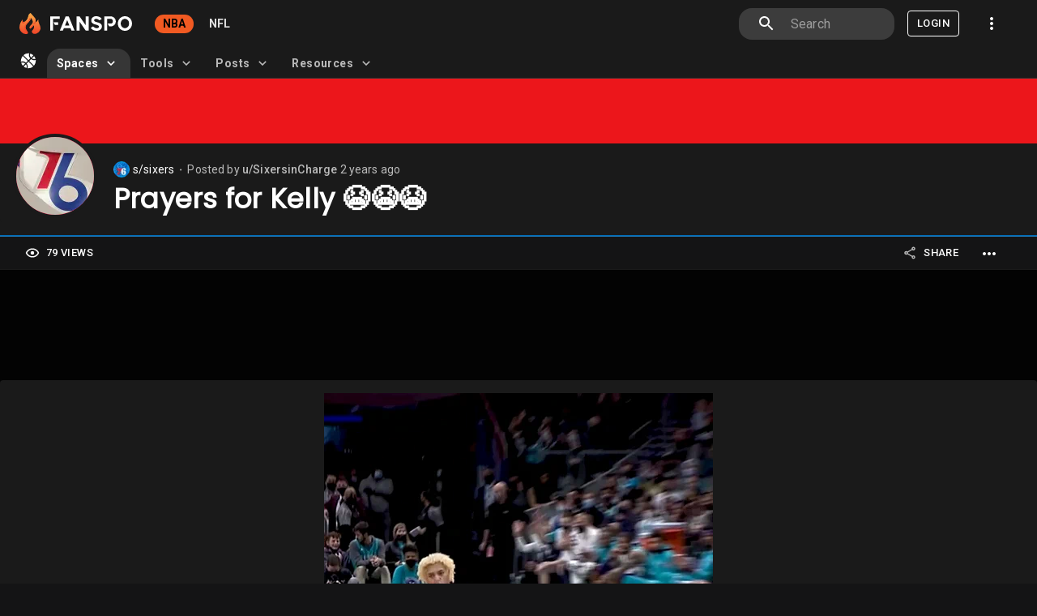

--- FILE ---
content_type: text/html; charset=utf-8
request_url: https://fanspo.com/nba/s/sixers/p/qvZQYf35zsz-4F/prayers-for-kelly-
body_size: 15833
content:
<!DOCTYPE html><html lang="en"><head><meta charSet="utf-8"/><meta name="viewport" content="minimum-scale=1, initial-scale=1, width=device-width, maximum-scale=1.0, user-scalable=no, shrink-to-fit=no"/><meta name="description" content="Fanspo.com"/><meta property="og:description" content="Fanspo.com"/><meta name="twitter:description" content="Fanspo.com"/><title>s/sixers - Prayers for Kelly 😭😭😭 | Fanspo</title><meta name="title" content="s/sixers - Prayers for Kelly 😭😭😭 | Fanspo"/><link rel="canonical" href="https://fanspo.com/nba/s/sixers/p/qvZQYf35zsz-4F/prayers-for-kelly-"/><meta property="og:type" content="website"/><meta property="og:site_name" content="Fanspo.com"/><meta property="og:url" content="https://fanspo.com/nba/s/sixers/p/qvZQYf35zsz-4F/prayers-for-kelly-"/><meta property="og:title" content="s/sixers - Prayers for Kelly 😭😭😭 | Fanspo"/><meta property="og:image" content="https://media3.giphy.com/media/HAvyVZs5r35X9s7hKA/giphy.gif?cid=12a58a91t7en3ob430sqvijovx68oad4rrtb7j6ednronhqz&amp;ep=v1_gifs_search&amp;rid=giphy.gif&amp;ct=g"/><meta property="og:image:secure_url" content="https://media3.giphy.com/media/HAvyVZs5r35X9s7hKA/giphy.gif?cid=12a58a91t7en3ob430sqvijovx68oad4rrtb7j6ednronhqz&amp;ep=v1_gifs_search&amp;rid=giphy.gif&amp;ct=g"/><meta property="og:image:type" content="image/png"/><meta name="twitter:site" content="@fanspo"/><meta name="twitter:url" content="https://fanspo.com/nba/s/sixers/p/qvZQYf35zsz-4F/prayers-for-kelly-"/><meta name="twitter:title" content="s/sixers - Prayers for Kelly 😭😭😭 | Fanspo"/><meta name="twitter:image:alt" content="s/sixers - Prayers for Kelly 😭😭😭 | Fanspo"/><meta name="twitter:card" content="summary_large_image"/><meta name="twitter:image" content="https://media3.giphy.com/media/HAvyVZs5r35X9s7hKA/giphy.gif?cid=12a58a91t7en3ob430sqvijovx68oad4rrtb7j6ednronhqz&amp;ep=v1_gifs_search&amp;rid=giphy.gif&amp;ct=g"/><meta name="next-head-count" content="21"/><meta charSet="utf-8"/><meta name="theme-color" content="#0c2340"/><meta name="apple-mobile-web-app-capable" content="yes"/><link rel="shortcut icon" href="/favicon.svg" sizes="any" type="image/svg+xml"/><link rel="manifest" href="/manifest.json"/><link rel="robots" href="/robots.txt"/><link rel="apple-touch-icon" href="/assets/images/logo/apple-touch-icon-180x180.png"/><link href="/assets/images/logo/splashscreens/iphone5_splash.png" media="(device-width: 320px) and (device-height: 568px) and (-webkit-device-pixel-ratio: 2)" rel="apple-touch-startup-image"/><link href="/assets/images/logo/splashscreens/iphone6_splash.png" media="(device-width: 375px) and (device-height: 667px) and (-webkit-device-pixel-ratio: 2)" rel="apple-touch-startup-image"/><link href="/assets/images/logo/splashscreens/iphoneplus_splash.png" media="(device-width: 621px) and (device-height: 1104px) and (-webkit-device-pixel-ratio: 3)" rel="apple-touch-startup-image"/><link href="/assets/images/logo/splashscreens/iphonex_splash.png" media="(device-width: 375px) and (device-height: 812px) and (-webkit-device-pixel-ratio: 3)" rel="apple-touch-startup-image"/><link href="/assets/images/logo/splashscreens/iphonexr_splash.png" media="(device-width: 414px) and (device-height: 896px) and (-webkit-device-pixel-ratio: 2)" rel="apple-touch-startup-image"/><link href="/assets/images/logo/splashscreens/iphonexsmax_splash.png" media="(device-width: 414px) and (device-height: 896px) and (-webkit-device-pixel-ratio: 3)" rel="apple-touch-startup-image"/><link href="/assets/images/logo/splashscreens/ipad_splash.png" media="(device-width: 768px) and (device-height: 1024px) and (-webkit-device-pixel-ratio: 2)" rel="apple-touch-startup-image"/><link href="/assets/images/logo/splashscreens/ipadpro1_splash.png" media="(device-width: 834px) and (device-height: 1112px) and (-webkit-device-pixel-ratio: 2)" rel="apple-touch-startup-image"/><link href="/assets/images/logo/splashscreens/ipadpro3_splash.png" media="(device-width: 834px) and (device-height: 1194px) and (-webkit-device-pixel-ratio: 2)" rel="apple-touch-startup-image"/><link href="/assets/images/logo/splashscreens/ipadpro2_splash.png" media="(device-width: 1024px) and (device-height: 1366px) and (-webkit-device-pixel-ratio: 2)" rel="apple-touch-startup-image"/><link rel="stylesheet" href="/external-scripts/cls.css" media="print"/><link rel="preload" href="/_next/static/css/bfae9a0bd98a1326.css" as="style"/><link rel="stylesheet" href="/_next/static/css/bfae9a0bd98a1326.css" data-n-g=""/><noscript data-n-css=""></noscript><script defer="" nomodule="" src="/_next/static/chunks/polyfills-78c92fac7aa8fdd8.js"></script><script defer="" src="/_next/static/chunks/1901-75ba27236783d8ba.js"></script><script defer="" src="/_next/static/chunks/6333-852b0b7b0a390233.js"></script><script defer="" src="/_next/static/chunks/9060.258e25923b66d404.js"></script><script defer="" src="/_next/static/chunks/6842.50c602067f3ec3e8.js"></script><script defer="" src="/_next/static/chunks/363.87cde9ac5dbe59c0.js"></script><script defer="" src="/_next/static/chunks/5202.86fe910a015d9458.js"></script><script src="/_next/static/chunks/webpack-c30bada014020193.js" defer=""></script><script src="/_next/static/chunks/framework-0e8d27528ba61906.js" defer=""></script><script src="/_next/static/chunks/main-1845b8a1d430d585.js" defer=""></script><script src="/_next/static/chunks/pages/_app-f9c8f54799fbeb3f.js" defer=""></script><script src="/_next/static/chunks/9514-bd179da766414136.js" defer=""></script><script src="/_next/static/chunks/108-22a43ab2cdeca46d.js" defer=""></script><script src="/_next/static/chunks/4051-668e731d69988fed.js" defer=""></script><script src="/_next/static/chunks/1664-9ef36206028e4ef5.js" defer=""></script><script src="/_next/static/chunks/2317-6abaebb62c2f087d.js" defer=""></script><script src="/_next/static/chunks/8046-3d2df46e934bd3fb.js" defer=""></script><script src="/_next/static/chunks/2909-71ccf2b4f82b0e06.js" defer=""></script><script src="/_next/static/chunks/2886-ce0bf312766e2c49.js" defer=""></script><script src="/_next/static/chunks/8473-4149c9994694fcb6.js" defer=""></script><script src="/_next/static/chunks/6861-56c3ca799bfac732.js" defer=""></script><script src="/_next/static/chunks/7206-04a6c1bd5eb82e12.js" defer=""></script><script src="/_next/static/chunks/1642-5f73841fb073521c.js" defer=""></script><script src="/_next/static/chunks/914-cb0e31dc2e19fd72.js" defer=""></script><script src="/_next/static/chunks/7580-41ebf8ff527ba034.js" defer=""></script><script src="/_next/static/chunks/435-1bfb4ef628e2cbba.js" defer=""></script><script src="/_next/static/chunks/6043-86a74453f4743396.js" defer=""></script><script src="/_next/static/chunks/9991-ef03d9e20aded264.js" defer=""></script><script src="/_next/static/chunks/6123-bde74b491ecf3742.js" defer=""></script><script src="/_next/static/chunks/4824-877903172835b0d1.js" defer=""></script><script src="/_next/static/chunks/6989-2e1918e08083990f.js" defer=""></script><script src="/_next/static/chunks/5154-5509c227aaa688b2.js" defer=""></script><script src="/_next/static/chunks/1216-26116b67edc96dff.js" defer=""></script><script src="/_next/static/chunks/1762-7a6984d009f5314c.js" defer=""></script><script src="/_next/static/chunks/9980-fe12a9166e22f3b0.js" defer=""></script><script src="/_next/static/chunks/5674-a76baa027b5a73ea.js" defer=""></script><script src="/_next/static/chunks/4870-640c520005e2f3d9.js" defer=""></script><script src="/_next/static/chunks/2102-c5986b6611bde3c4.js" defer=""></script><script src="/_next/static/chunks/4398-01c4ec7263ecea91.js" defer=""></script><script src="/_next/static/chunks/6726-9de5b1faed47f6ca.js" defer=""></script><script src="/_next/static/chunks/1885-7a5d9cc34ff39004.js" defer=""></script><script src="/_next/static/chunks/pages/nba/s/%5Bname%5D/p/%5Bpid%5D/%5Bslug%5D-0ed0c41559aaf756.js" defer=""></script><script src="/_next/static/YYKF7G6OZRbLx7lsTdAx2/_buildManifest.js" defer=""></script><script src="/_next/static/YYKF7G6OZRbLx7lsTdAx2/_ssgManifest.js" defer=""></script><style data-emotion="mui-global 1wba12w">html{-webkit-font-smoothing:antialiased;-moz-osx-font-smoothing:grayscale;box-sizing:border-box;-webkit-text-size-adjust:100%;}*,*::before,*::after{box-sizing:inherit;}strong,b{font-weight:700;}body{margin:0;color:#fff;font-family:"Roboto","Helvetica","Arial",sans-serif;font-weight:400;font-size:1rem;line-height:1.5;letter-spacing:0.00938em;background-color:#141415;}@media print{body{background-color:#fff;}}body::backdrop{background-color:#141415;}</style><style data-emotion="mui-global 1prfaxn">@-webkit-keyframes mui-auto-fill{from{display:block;}}@keyframes mui-auto-fill{from{display:block;}}@-webkit-keyframes mui-auto-fill-cancel{from{display:block;}}@keyframes mui-auto-fill-cancel{from{display:block;}}</style><style data-emotion="mui zf0iqh 9hpi0z 6tsndk u1oaus 1ps3nxk vubbuv 1u21p78 we3dsy b0yrpq yjj81d 1ip7xhk 9l3uo3 68o8xu 7ceopl 111zy85 ucj12 4jlagz 1xvinid 1px5dlw 1crvbam 112cm8g u0g51i 675ts4 1rwllqg 16ze808 1d6b9k3 smnf6f zxvbkj wuewl0 1y9c6uq 1gjfr7u 1k0avvz hbsnkx xfvph6 1cw4hi4 8xl60i xgff9b 1d3bbye idps5t n085mf 164r41r 70qvj9 1egpgfe encm28 uk82r8 mrl3pd sq5tpu zb931o 1ontqvh 3128fz lzizl1 1tsvksn 14tqbo1 1vfg1we 1llt3zg upwkpo 1tehhj4 q27mpb 1sp2d05 7pquf3 putrnr nqlg3w ihdtdm 1ayphmt 16hpeet 8jitns ab4oj7 13gj27w">.mui-zf0iqh{display:-webkit-box;display:-webkit-flex;display:-ms-flexbox;display:flex;-webkit-flex-direction:column;-ms-flex-direction:column;flex-direction:column;min-height:100vh;}.mui-9hpi0z{background-color:#1A1A1A;color:#fff;-webkit-transition:box-shadow 300ms cubic-bezier(0.4, 0, 0.2, 1) 0ms;transition:box-shadow 300ms cubic-bezier(0.4, 0, 0.2, 1) 0ms;box-shadow:none;background-image:linear-gradient(rgba(255, 255, 255, 0), rgba(255, 255, 255, 0));background-image:none;display:-webkit-box;display:-webkit-flex;display:-ms-flexbox;display:flex;-webkit-flex-direction:column;-ms-flex-direction:column;flex-direction:column;width:100%;box-sizing:border-box;-webkit-flex-shrink:0;-ms-flex-negative:0;flex-shrink:0;position:fixed;z-index:1100;top:0;left:auto;right:0;border-bottom:1px solid rgba(255,255,255,0.1);background-color:#1A1A1A;}@media print{.mui-9hpi0z{position:absolute;}}.mui-6tsndk{position:relative;display:-webkit-box;display:-webkit-flex;display:-ms-flexbox;display:flex;-webkit-align-items:center;-webkit-box-align:center;-ms-flex-align:center;align-items:center;padding-left:16px;padding-right:16px;min-height:48px;}@media (min-width:600px){.mui-6tsndk{padding-left:24px;padding-right:24px;}}@media (min-width:960px){.mui-u1oaus{display:none;}}.mui-1ps3nxk{display:-webkit-inline-box;display:-webkit-inline-flex;display:-ms-inline-flexbox;display:inline-flex;-webkit-align-items:center;-webkit-box-align:center;-ms-flex-align:center;align-items:center;-webkit-box-pack:center;-ms-flex-pack:center;-webkit-justify-content:center;justify-content:center;position:relative;box-sizing:border-box;-webkit-tap-highlight-color:transparent;background-color:transparent;outline:0;border:0;margin:0;border-radius:0;padding:0;cursor:pointer;-webkit-user-select:none;-moz-user-select:none;-ms-user-select:none;user-select:none;vertical-align:middle;-moz-appearance:none;-webkit-appearance:none;-webkit-text-decoration:none;text-decoration:none;color:inherit;text-align:center;-webkit-flex:0 0 auto;-ms-flex:0 0 auto;flex:0 0 auto;font-size:1.5rem;padding:8px;border-radius:50%;overflow:visible;color:#fff;-webkit-transition:background-color 150ms cubic-bezier(0.4, 0, 0.2, 1) 0ms;transition:background-color 150ms cubic-bezier(0.4, 0, 0.2, 1) 0ms;color:inherit;padding:12px;font-size:1.75rem;}.mui-1ps3nxk::-moz-focus-inner{border-style:none;}.mui-1ps3nxk.Mui-disabled{pointer-events:none;cursor:default;}@media print{.mui-1ps3nxk{-webkit-print-color-adjust:exact;color-adjust:exact;}}.mui-1ps3nxk:hover{background-color:rgba(255, 255, 255, 0.08);}@media (hover: none){.mui-1ps3nxk:hover{background-color:transparent;}}.mui-1ps3nxk.Mui-disabled{background-color:transparent;color:rgba(255, 255, 255, 0.3);}.mui-vubbuv{-webkit-user-select:none;-moz-user-select:none;-ms-user-select:none;user-select:none;width:1em;height:1em;display:inline-block;fill:currentColor;-webkit-flex-shrink:0;-ms-flex-negative:0;flex-shrink:0;-webkit-transition:fill 200ms cubic-bezier(0.4, 0, 0.2, 1) 0ms;transition:fill 200ms cubic-bezier(0.4, 0, 0.2, 1) 0ms;font-size:1.5rem;}.mui-1u21p78{margin:0;font:inherit;color:#fff;-webkit-text-decoration:none;text-decoration:none;color:#fff;}.mui-1u21p78:hover{-webkit-text-decoration:underline;text-decoration:underline;}.mui-we3dsy{background-color:#1A1A1A;color:#fff;-webkit-transition:box-shadow 300ms cubic-bezier(0.4, 0, 0.2, 1) 0ms;transition:box-shadow 300ms cubic-bezier(0.4, 0, 0.2, 1) 0ms;border-radius:4px;box-shadow:none;background-image:linear-gradient(rgba(255, 255, 255, 0), rgba(255, 255, 255, 0));background-image:none;margin-bottom:8px;}.mui-b0yrpq{background-color:#1A1A1A;color:#fff;-webkit-transition:box-shadow 300ms cubic-bezier(0.4, 0, 0.2, 1) 0ms;transition:box-shadow 300ms cubic-bezier(0.4, 0, 0.2, 1) 0ms;border-radius:4px;box-shadow:none;background-image:linear-gradient(rgba(255, 255, 255, 0), rgba(255, 255, 255, 0));background-image:none;}.mui-yjj81d{position:relative;display:-webkit-box;display:-webkit-flex;display:-ms-flexbox;display:flex;-webkit-align-items:center;-webkit-box-align:center;-ms-flex-align:center;align-items:center;-webkit-box-pack:center;-ms-flex-pack:center;-webkit-justify-content:center;justify-content:center;-webkit-flex-shrink:0;-ms-flex-negative:0;flex-shrink:0;width:40px;height:40px;font-family:"Roboto","Helvetica","Arial",sans-serif;font-size:1.25rem;line-height:1;border-radius:50%;overflow:hidden;-webkit-user-select:none;-moz-user-select:none;-ms-user-select:none;user-select:none;color:#141415;background-color:#757575;}.mui-1ip7xhk{margin-right:4px;display:-webkit-box;display:-webkit-flex;display:-ms-flexbox;display:flex;}.mui-9l3uo3{margin:0;font-family:"Roboto","Helvetica","Arial",sans-serif;font-weight:400;font-size:1rem;line-height:1.5;letter-spacing:0.00938em;}.mui-68o8xu{margin:0;font-family:"Roboto","Helvetica","Arial",sans-serif;font-weight:400;font-size:0.875rem;line-height:1.43;letter-spacing:0.01071em;}.mui-7ceopl{margin:0;font:inherit;color:#fff;-webkit-text-decoration:none;text-decoration:none;color:#fff;margin:0;font-family:"Roboto","Helvetica","Arial",sans-serif;font-weight:400;font-size:0.875rem;line-height:1.43;letter-spacing:0.01071em;}.mui-7ceopl:hover{-webkit-text-decoration:underline;text-decoration:underline;}.mui-111zy85{margin:0;font-family:"Roboto","Helvetica","Arial",sans-serif;font-weight:400;font-size:0.75rem;line-height:1.66;letter-spacing:0.03333em;color:rgba(255, 255, 255, 0.7);}.mui-ucj12{margin:0;font-family:"Roboto","Helvetica","Arial",sans-serif;font-weight:400;font-size:0.875rem;line-height:1.43;letter-spacing:0.01071em;color:rgba(255, 255, 255, 0.7);}.mui-4jlagz{margin:0;font:inherit;color:#fff;-webkit-text-decoration:none;text-decoration:none;color:#fff;margin:0;font-family:"Roboto","Helvetica","Arial",sans-serif;font-weight:400;font-size:0.875rem;line-height:1.43;letter-spacing:0.01071em;color:rgba(255, 255, 255, 0.7);}.mui-4jlagz:hover{-webkit-text-decoration:underline;text-decoration:underline;}.mui-1xvinid{margin:0;font-family:"Roboto","Helvetica","Arial",sans-serif;font-weight:400;font-size:2.125rem;line-height:1.235;letter-spacing:0.00735em;}.mui-1px5dlw{margin:0;-webkit-flex-shrink:0;-ms-flex-negative:0;flex-shrink:0;border-width:0;border-style:solid;border-color:rgba(255, 255, 255, 0.12);border-bottom-width:thin;}.mui-1crvbam{margin-top:auto;margin-bottom:auto;cursor:help;}.mui-112cm8g{display:-webkit-inline-box;display:-webkit-inline-flex;display:-ms-inline-flexbox;display:inline-flex;-webkit-align-items:center;-webkit-box-align:center;-ms-flex-align:center;align-items:center;-webkit-box-pack:center;-ms-flex-pack:center;-webkit-justify-content:center;justify-content:center;position:relative;box-sizing:border-box;-webkit-tap-highlight-color:transparent;background-color:transparent;outline:0;border:0;margin:0;border-radius:0;padding:0;cursor:pointer;-webkit-user-select:none;-moz-user-select:none;-ms-user-select:none;user-select:none;vertical-align:middle;-moz-appearance:none;-webkit-appearance:none;-webkit-text-decoration:none;text-decoration:none;color:inherit;font-family:"Roboto","Helvetica","Arial",sans-serif;font-weight:500;font-size:0.8125rem;line-height:1.75;letter-spacing:0.02857em;text-transform:uppercase;min-width:64px;padding:4px 5px;border-radius:4px;-webkit-transition:background-color 250ms cubic-bezier(0.4, 0, 0.2, 1) 0ms,box-shadow 250ms cubic-bezier(0.4, 0, 0.2, 1) 0ms,border-color 250ms cubic-bezier(0.4, 0, 0.2, 1) 0ms,color 250ms cubic-bezier(0.4, 0, 0.2, 1) 0ms;transition:background-color 250ms cubic-bezier(0.4, 0, 0.2, 1) 0ms,box-shadow 250ms cubic-bezier(0.4, 0, 0.2, 1) 0ms,border-color 250ms cubic-bezier(0.4, 0, 0.2, 1) 0ms,color 250ms cubic-bezier(0.4, 0, 0.2, 1) 0ms;color:#e0e0e0;color:#fff;color:inherit!important;}.mui-112cm8g::-moz-focus-inner{border-style:none;}.mui-112cm8g.Mui-disabled{pointer-events:none;cursor:default;}@media print{.mui-112cm8g{-webkit-print-color-adjust:exact;color-adjust:exact;}}.mui-112cm8g:hover{-webkit-text-decoration:none;text-decoration:none;background-color:rgba(224, 224, 224, 0.08);}@media (hover: none){.mui-112cm8g:hover{background-color:transparent;}}.mui-112cm8g.Mui-disabled{color:rgba(255, 255, 255, 0.3);}.mui-112cm8g:hover{background-color:rgba(255, 255, 255, 0.08);}.mui-u0g51i{display:inherit;margin-right:8px;margin-left:-2px;}.mui-u0g51i>*:nth-of-type(1){font-size:18px;}.mui-675ts4{-webkit-user-select:none;-moz-user-select:none;-ms-user-select:none;user-select:none;width:1em;height:1em;display:inline-block;fill:currentColor;-webkit-flex-shrink:0;-ms-flex-negative:0;flex-shrink:0;-webkit-transition:fill 200ms cubic-bezier(0.4, 0, 0.2, 1) 0ms;transition:fill 200ms cubic-bezier(0.4, 0, 0.2, 1) 0ms;font-size:1.5rem;color:#fff;}.mui-1rwllqg{display:-webkit-inline-box;display:-webkit-inline-flex;display:-ms-inline-flexbox;display:inline-flex;-webkit-align-items:center;-webkit-box-align:center;-ms-flex-align:center;align-items:center;-webkit-box-pack:center;-ms-flex-pack:center;-webkit-justify-content:center;justify-content:center;position:relative;box-sizing:border-box;-webkit-tap-highlight-color:transparent;background-color:transparent;outline:0;border:0;margin:0;border-radius:0;padding:0;cursor:pointer;-webkit-user-select:none;-moz-user-select:none;-ms-user-select:none;user-select:none;vertical-align:middle;-moz-appearance:none;-webkit-appearance:none;-webkit-text-decoration:none;text-decoration:none;color:inherit;font-family:"Roboto","Helvetica","Arial",sans-serif;font-weight:500;font-size:0.8125rem;line-height:1.75;letter-spacing:0.02857em;text-transform:uppercase;min-width:64px;padding:4px 5px;border-radius:4px;-webkit-transition:background-color 250ms cubic-bezier(0.4, 0, 0.2, 1) 0ms,box-shadow 250ms cubic-bezier(0.4, 0, 0.2, 1) 0ms,border-color 250ms cubic-bezier(0.4, 0, 0.2, 1) 0ms,color 250ms cubic-bezier(0.4, 0, 0.2, 1) 0ms;transition:background-color 250ms cubic-bezier(0.4, 0, 0.2, 1) 0ms,box-shadow 250ms cubic-bezier(0.4, 0, 0.2, 1) 0ms,border-color 250ms cubic-bezier(0.4, 0, 0.2, 1) 0ms,color 250ms cubic-bezier(0.4, 0, 0.2, 1) 0ms;color:#e0e0e0;color:#fff;}.mui-1rwllqg::-moz-focus-inner{border-style:none;}.mui-1rwllqg.Mui-disabled{pointer-events:none;cursor:default;}@media print{.mui-1rwllqg{-webkit-print-color-adjust:exact;color-adjust:exact;}}.mui-1rwllqg:hover{-webkit-text-decoration:none;text-decoration:none;background-color:rgba(224, 224, 224, 0.08);}@media (hover: none){.mui-1rwllqg:hover{background-color:transparent;}}.mui-1rwllqg.Mui-disabled{color:rgba(255, 255, 255, 0.3);}.mui-1rwllqg:hover{background-color:rgba(255, 255, 255, 0.08);}.mui-16ze808{-webkit-box-flex:1;-webkit-flex-grow:1;-ms-flex-positive:1;flex-grow:1;width:100%;display:-webkit-box;display:-webkit-flex;display:-ms-flexbox;display:flex;position:relative;}.mui-1d6b9k3{margin-top:16px;border-bottom:1px solid rgba(255, 255, 255, 0.12);}@media (min-width:600px){.mui-smnf6f{-webkit-box-pack:center!important;-ms-flex-pack:center!important;-webkit-justify-content:center!important;justify-content:center!important;}}@media (min-width:960px){.mui-smnf6f{-webkit-box-pack:center!important;-ms-flex-pack:center!important;-webkit-justify-content:center!important;justify-content:center!important;}}.mui-zxvbkj{display:-webkit-inline-box;display:-webkit-inline-flex;display:-ms-inline-flexbox;display:inline-flex;-webkit-align-items:center;-webkit-box-align:center;-ms-flex-align:center;align-items:center;-webkit-box-pack:center;-ms-flex-pack:center;-webkit-justify-content:center;justify-content:center;position:relative;box-sizing:border-box;-webkit-tap-highlight-color:transparent;background-color:transparent;outline:0;border:0;margin:0;border-radius:0;padding:0;cursor:pointer;-webkit-user-select:none;-moz-user-select:none;-ms-user-select:none;user-select:none;vertical-align:middle;-moz-appearance:none;-webkit-appearance:none;-webkit-text-decoration:none;text-decoration:none;color:inherit;font-family:"Roboto","Helvetica","Arial",sans-serif;font-weight:500;font-size:0.8125rem;line-height:1.75;letter-spacing:0.02857em;text-transform:uppercase;min-width:64px;padding:4px 5px;border-radius:4px;-webkit-transition:background-color 250ms cubic-bezier(0.4, 0, 0.2, 1) 0ms,box-shadow 250ms cubic-bezier(0.4, 0, 0.2, 1) 0ms,border-color 250ms cubic-bezier(0.4, 0, 0.2, 1) 0ms,color 250ms cubic-bezier(0.4, 0, 0.2, 1) 0ms;transition:background-color 250ms cubic-bezier(0.4, 0, 0.2, 1) 0ms,box-shadow 250ms cubic-bezier(0.4, 0, 0.2, 1) 0ms,border-color 250ms cubic-bezier(0.4, 0, 0.2, 1) 0ms,color 250ms cubic-bezier(0.4, 0, 0.2, 1) 0ms;color:#e0e0e0;color:#fff;text-transform:none;margin-top:-1px;margin-bottom:-1px;}.mui-zxvbkj::-moz-focus-inner{border-style:none;}.mui-zxvbkj.Mui-disabled{pointer-events:none;cursor:default;}@media print{.mui-zxvbkj{-webkit-print-color-adjust:exact;color-adjust:exact;}}.mui-zxvbkj:hover{-webkit-text-decoration:none;text-decoration:none;background-color:rgba(224, 224, 224, 0.08);}@media (hover: none){.mui-zxvbkj:hover{background-color:transparent;}}.mui-zxvbkj.Mui-disabled{color:rgba(255, 255, 255, 0.3);}.mui-zxvbkj:hover{background-color:rgba(255, 255, 255, 0.08);}@media (min-width:0px){.mui-zxvbkj{margin-left:8px;margin-right:8px;}}@media (min-width:600px){.mui-zxvbkj{margin-left:16px;margin-right:16px;}}@media (min-width:960px){.mui-zxvbkj{margin-left:24px;margin-right:24px;}}.mui-wuewl0{display:-webkit-box;display:-webkit-flex;display:-ms-flexbox;display:flex;-webkit-align-items:center;-webkit-box-align:center;-ms-flex-align:center;align-items:center;-webkit-box-pack:justify;-webkit-justify-content:space-between;justify-content:space-between;font-size:13px;}.mui-1y9c6uq{margin:0;font-family:"Roboto","Helvetica","Arial",sans-serif;font-weight:400;font-size:1rem;line-height:1.75;letter-spacing:0.00938em;font-weight:700;}.mui-1gjfr7u{margin:0;font-family:"Roboto","Helvetica","Arial",sans-serif;font-weight:400;font-size:1rem;line-height:1.75;letter-spacing:0.00938em;color:rgba(255, 255, 255, 0.7);margin-left:10px;}@media (max-width:599.95px){.mui-1k0avvz{display:none;}}@media (min-width:600px){.mui-hbsnkx{display:none;}}.mui-xfvph6{display:-webkit-inline-box;display:-webkit-inline-flex;display:-ms-inline-flexbox;display:inline-flex;-webkit-align-items:center;-webkit-box-align:center;-ms-flex-align:center;align-items:center;-webkit-box-pack:center;-ms-flex-pack:center;-webkit-justify-content:center;justify-content:center;position:relative;box-sizing:border-box;-webkit-tap-highlight-color:transparent;background-color:transparent;outline:0;border:0;margin:0;border-radius:0;padding:0;cursor:pointer;-webkit-user-select:none;-moz-user-select:none;-ms-user-select:none;user-select:none;vertical-align:middle;-moz-appearance:none;-webkit-appearance:none;-webkit-text-decoration:none;text-decoration:none;color:inherit;text-align:center;-webkit-flex:0 0 auto;-ms-flex:0 0 auto;flex:0 0 auto;font-size:1.5rem;padding:8px;border-radius:50%;overflow:visible;color:#fff;-webkit-transition:background-color 150ms cubic-bezier(0.4, 0, 0.2, 1) 0ms;transition:background-color 150ms cubic-bezier(0.4, 0, 0.2, 1) 0ms;padding:5px;font-size:1.125rem;}.mui-xfvph6::-moz-focus-inner{border-style:none;}.mui-xfvph6.Mui-disabled{pointer-events:none;cursor:default;}@media print{.mui-xfvph6{-webkit-print-color-adjust:exact;color-adjust:exact;}}.mui-xfvph6:hover{background-color:rgba(255, 255, 255, 0.08);}@media (hover: none){.mui-xfvph6:hover{background-color:transparent;}}.mui-xfvph6.Mui-disabled{background-color:transparent;color:rgba(255, 255, 255, 0.3);}.mui-1cw4hi4{-webkit-user-select:none;-moz-user-select:none;-ms-user-select:none;user-select:none;width:1em;height:1em;display:inline-block;fill:currentColor;-webkit-flex-shrink:0;-ms-flex-negative:0;flex-shrink:0;-webkit-transition:fill 200ms cubic-bezier(0.4, 0, 0.2, 1) 0ms;transition:fill 200ms cubic-bezier(0.4, 0, 0.2, 1) 0ms;font-size:inherit;}.mui-8xl60i{margin-top:auto;}.mui-xgff9b{height:32px;}.mui-1d3bbye{box-sizing:border-box;display:-webkit-box;display:-webkit-flex;display:-ms-flexbox;display:flex;-webkit-box-flex-wrap:wrap;-webkit-flex-wrap:wrap;-ms-flex-wrap:wrap;flex-wrap:wrap;width:100%;-webkit-flex-direction:row;-ms-flex-direction:row;flex-direction:row;}.mui-idps5t{box-sizing:border-box;margin:0;-webkit-flex-direction:row;-ms-flex-direction:row;flex-direction:row;border:0px solid green;}@media (min-width:600px){.mui-idps5t{-webkit-flex-basis:100%;-ms-flex-preferred-size:100%;flex-basis:100%;-webkit-box-flex:0;-webkit-flex-grow:0;-ms-flex-positive:0;flex-grow:0;max-width:100%;}}@media (min-width:960px){.mui-idps5t{-webkit-flex-basis:33.333333%;-ms-flex-preferred-size:33.333333%;flex-basis:33.333333%;-webkit-box-flex:0;-webkit-flex-grow:0;-ms-flex-positive:0;flex-grow:0;max-width:33.333333%;}}@media (min-width:1440px){.mui-idps5t{-webkit-flex-basis:25%;-ms-flex-preferred-size:25%;flex-basis:25%;-webkit-box-flex:0;-webkit-flex-grow:0;-ms-flex-positive:0;flex-grow:0;max-width:25%;}}@media (min-width:1920px){.mui-idps5t{-webkit-flex-basis:25%;-ms-flex-preferred-size:25%;flex-basis:25%;-webkit-box-flex:0;-webkit-flex-grow:0;-ms-flex-positive:0;flex-grow:0;max-width:25%;}}.mui-n085mf{padding-left:16px;}.mui-164r41r{margin-top:8px;}.mui-70qvj9{display:-webkit-box;display:-webkit-flex;display:-ms-flexbox;display:flex;-webkit-align-items:center;-webkit-box-align:center;-ms-flex-align:center;align-items:center;}.mui-1egpgfe{display:-webkit-inline-box;display:-webkit-inline-flex;display:-ms-inline-flexbox;display:inline-flex;-webkit-align-items:center;-webkit-box-align:center;-ms-flex-align:center;align-items:center;-webkit-box-pack:center;-ms-flex-pack:center;-webkit-justify-content:center;justify-content:center;position:relative;box-sizing:border-box;-webkit-tap-highlight-color:transparent;background-color:transparent;outline:0;border:0;margin:0;border-radius:0;padding:0;cursor:pointer;-webkit-user-select:none;-moz-user-select:none;-ms-user-select:none;user-select:none;vertical-align:middle;-moz-appearance:none;-webkit-appearance:none;-webkit-text-decoration:none;text-decoration:none;color:inherit;text-align:center;-webkit-flex:0 0 auto;-ms-flex:0 0 auto;flex:0 0 auto;font-size:1.5rem;padding:8px;border-radius:50%;overflow:visible;color:#fff;-webkit-transition:background-color 150ms cubic-bezier(0.4, 0, 0.2, 1) 0ms;transition:background-color 150ms cubic-bezier(0.4, 0, 0.2, 1) 0ms;}.mui-1egpgfe::-moz-focus-inner{border-style:none;}.mui-1egpgfe.Mui-disabled{pointer-events:none;cursor:default;}@media print{.mui-1egpgfe{-webkit-print-color-adjust:exact;color-adjust:exact;}}.mui-1egpgfe:hover{background-color:rgba(255, 255, 255, 0.08);}@media (hover: none){.mui-1egpgfe:hover{background-color:transparent;}}.mui-1egpgfe.Mui-disabled{background-color:transparent;color:rgba(255, 255, 255, 0.3);}.mui-encm28{margin:0;font:inherit;color:#fff;-webkit-text-decoration:none;text-decoration:none;color:#fff;display:-webkit-inline-box;display:-webkit-inline-flex;display:-ms-inline-flexbox;display:inline-flex;-webkit-align-items:center;-webkit-box-align:center;-ms-flex-align:center;align-items:center;-webkit-box-pack:center;-ms-flex-pack:center;-webkit-justify-content:center;justify-content:center;position:relative;box-sizing:border-box;-webkit-tap-highlight-color:transparent;background-color:transparent;outline:0;border:0;margin:0;border-radius:0;padding:0;cursor:pointer;-webkit-user-select:none;-moz-user-select:none;-ms-user-select:none;user-select:none;vertical-align:middle;-moz-appearance:none;-webkit-appearance:none;-webkit-text-decoration:none;text-decoration:none;color:inherit;text-align:center;-webkit-flex:0 0 auto;-ms-flex:0 0 auto;flex:0 0 auto;font-size:1.5rem;padding:8px;border-radius:50%;overflow:visible;color:#fff;-webkit-transition:background-color 150ms cubic-bezier(0.4, 0, 0.2, 1) 0ms;transition:background-color 150ms cubic-bezier(0.4, 0, 0.2, 1) 0ms;}.mui-encm28:hover{-webkit-text-decoration:underline;text-decoration:underline;}.mui-encm28::-moz-focus-inner{border-style:none;}.mui-encm28.Mui-disabled{pointer-events:none;cursor:default;}@media print{.mui-encm28{-webkit-print-color-adjust:exact;color-adjust:exact;}}.mui-encm28:hover{background-color:rgba(255, 255, 255, 0.08);}@media (hover: none){.mui-encm28:hover{background-color:transparent;}}.mui-encm28.Mui-disabled{background-color:transparent;color:rgba(255, 255, 255, 0.3);}.mui-uk82r8{box-sizing:border-box;margin:0;-webkit-flex-direction:row;-ms-flex-direction:row;flex-direction:row;border:0px solid purple;}@media (min-width:600px){.mui-uk82r8{-webkit-flex-basis:100%;-ms-flex-preferred-size:100%;flex-basis:100%;-webkit-box-flex:0;-webkit-flex-grow:0;-ms-flex-positive:0;flex-grow:0;max-width:100%;}}@media (min-width:960px){.mui-uk82r8{-webkit-flex-basis:66.666667%;-ms-flex-preferred-size:66.666667%;flex-basis:66.666667%;-webkit-box-flex:0;-webkit-flex-grow:0;-ms-flex-positive:0;flex-grow:0;max-width:66.666667%;}}@media (min-width:1440px){.mui-uk82r8{-webkit-flex-basis:50%;-ms-flex-preferred-size:50%;flex-basis:50%;-webkit-box-flex:0;-webkit-flex-grow:0;-ms-flex-positive:0;flex-grow:0;max-width:50%;}}@media (min-width:1920px){.mui-uk82r8{-webkit-flex-basis:50%;-ms-flex-preferred-size:50%;flex-basis:50%;-webkit-box-flex:0;-webkit-flex-grow:0;-ms-flex-positive:0;flex-grow:0;max-width:50%;}}@media (min-width:0px){.mui-mrl3pd{margin-top:24px;}}@media (min-width:960px){.mui-mrl3pd{margin-top:0px;}}.mui-sq5tpu{box-sizing:border-box;margin:0;-webkit-flex-direction:row;-ms-flex-direction:row;flex-direction:row;-webkit-flex-basis:50%;-ms-flex-preferred-size:50%;flex-basis:50%;-webkit-box-flex:0;-webkit-flex-grow:0;-ms-flex-positive:0;flex-grow:0;max-width:50%;}@media (min-width:600px){.mui-sq5tpu{-webkit-flex-basis:33.333333%;-ms-flex-preferred-size:33.333333%;flex-basis:33.333333%;-webkit-box-flex:0;-webkit-flex-grow:0;-ms-flex-positive:0;flex-grow:0;max-width:33.333333%;}}@media (min-width:960px){.mui-sq5tpu{-webkit-flex-basis:33.333333%;-ms-flex-preferred-size:33.333333%;flex-basis:33.333333%;-webkit-box-flex:0;-webkit-flex-grow:0;-ms-flex-positive:0;flex-grow:0;max-width:33.333333%;}}@media (min-width:1440px){.mui-sq5tpu{-webkit-flex-basis:33.333333%;-ms-flex-preferred-size:33.333333%;flex-basis:33.333333%;-webkit-box-flex:0;-webkit-flex-grow:0;-ms-flex-positive:0;flex-grow:0;max-width:33.333333%;}}@media (min-width:1920px){.mui-sq5tpu{-webkit-flex-basis:33.333333%;-ms-flex-preferred-size:33.333333%;flex-basis:33.333333%;-webkit-box-flex:0;-webkit-flex-grow:0;-ms-flex-positive:0;flex-grow:0;max-width:33.333333%;}}.mui-zb931o{margin:0;font-family:"Roboto","Helvetica","Arial",sans-serif;font-weight:500;font-size:1.25rem;line-height:1.6;letter-spacing:0.0075em;padding-left:16px;}.mui-1ontqvh{list-style:none;margin:0;padding:0;position:relative;padding-top:8px;padding-bottom:8px;}.mui-3128fz{display:-webkit-box;display:-webkit-flex;display:-ms-flexbox;display:flex;-webkit-box-pack:start;-ms-flex-pack:start;-webkit-justify-content:flex-start;justify-content:flex-start;-webkit-align-items:center;-webkit-box-align:center;-ms-flex-align:center;align-items:center;position:relative;-webkit-text-decoration:none;text-decoration:none;width:100%;box-sizing:border-box;text-align:left;}.mui-3128fz.Mui-focusVisible{background-color:rgba(255, 255, 255, 0.12);}.mui-3128fz.Mui-selected{background-color:rgba(12, 35, 64, 0.16);}.mui-3128fz.Mui-selected.Mui-focusVisible{background-color:rgba(12, 35, 64, 0.28);}.mui-3128fz.Mui-disabled{opacity:0.38;}.mui-3128fz.Mui-selected{background-color:rgba(255, 255, 255, 0.16);}.mui-3128fz.Mui-selected:hover{background-color:rgba(255, 255, 255, 0.16);}.mui-lzizl1{margin:0;font:inherit;color:#fff;-webkit-text-decoration:none;text-decoration:none;color:#fff;display:-webkit-inline-box;display:-webkit-inline-flex;display:-ms-inline-flexbox;display:inline-flex;-webkit-align-items:center;-webkit-box-align:center;-ms-flex-align:center;align-items:center;-webkit-box-pack:center;-ms-flex-pack:center;-webkit-justify-content:center;justify-content:center;position:relative;box-sizing:border-box;-webkit-tap-highlight-color:transparent;background-color:transparent;outline:0;border:0;margin:0;border-radius:0;padding:0;cursor:pointer;-webkit-user-select:none;-moz-user-select:none;-ms-user-select:none;user-select:none;vertical-align:middle;-moz-appearance:none;-webkit-appearance:none;-webkit-text-decoration:none;text-decoration:none;color:inherit;display:-webkit-box;display:-webkit-flex;display:-ms-flexbox;display:flex;-webkit-box-flex:1;-webkit-flex-grow:1;-ms-flex-positive:1;flex-grow:1;-webkit-box-pack:start;-ms-flex-pack:start;-webkit-justify-content:flex-start;justify-content:flex-start;-webkit-align-items:center;-webkit-box-align:center;-ms-flex-align:center;align-items:center;position:relative;-webkit-text-decoration:none;text-decoration:none;min-width:0;box-sizing:border-box;text-align:left;padding-top:4px;padding-bottom:4px;-webkit-transition:background-color 150ms cubic-bezier(0.4, 0, 0.2, 1) 0ms;transition:background-color 150ms cubic-bezier(0.4, 0, 0.2, 1) 0ms;padding-left:16px;padding-right:16px;}.mui-lzizl1:hover{-webkit-text-decoration:underline;text-decoration:underline;}.mui-lzizl1::-moz-focus-inner{border-style:none;}.mui-lzizl1.Mui-disabled{pointer-events:none;cursor:default;}@media print{.mui-lzizl1{-webkit-print-color-adjust:exact;color-adjust:exact;}}.mui-lzizl1:hover{-webkit-text-decoration:none;text-decoration:none;background-color:rgba(255, 255, 255, 0.08);}@media (hover: none){.mui-lzizl1:hover{background-color:transparent;}}.mui-lzizl1.Mui-selected{background-color:rgba(12, 35, 64, 0.16);}.mui-lzizl1.Mui-selected.Mui-focusVisible{background-color:rgba(12, 35, 64, 0.28);}.mui-lzizl1.Mui-selected:hover{background-color:rgba(12, 35, 64, 0.24);}@media (hover: none){.mui-lzizl1.Mui-selected:hover{background-color:rgba(12, 35, 64, 0.16);}}.mui-lzizl1.Mui-focusVisible{background-color:rgba(255, 255, 255, 0.12);}.mui-lzizl1.Mui-disabled{opacity:0.38;}.mui-1tsvksn{-webkit-flex:1 1 auto;-ms-flex:1 1 auto;flex:1 1 auto;min-width:0;margin-top:4px;margin-bottom:4px;}.mui-14tqbo1{margin:0;font-family:"Roboto","Helvetica","Arial",sans-serif;font-weight:400;font-size:0.875rem;line-height:1.43;letter-spacing:0.01071em;display:block;}.mui-1vfg1we{box-sizing:border-box;margin:0;-webkit-flex-direction:row;-ms-flex-direction:row;flex-direction:row;-webkit-flex-basis:100%;-ms-flex-preferred-size:100%;flex-basis:100%;-webkit-box-flex:0;-webkit-flex-grow:0;-ms-flex-positive:0;flex-grow:0;max-width:100%;}@media (min-width:600px){.mui-1vfg1we{-webkit-flex-basis:33.333333%;-ms-flex-preferred-size:33.333333%;flex-basis:33.333333%;-webkit-box-flex:0;-webkit-flex-grow:0;-ms-flex-positive:0;flex-grow:0;max-width:33.333333%;}}@media (min-width:960px){.mui-1vfg1we{-webkit-flex-basis:33.333333%;-ms-flex-preferred-size:33.333333%;flex-basis:33.333333%;-webkit-box-flex:0;-webkit-flex-grow:0;-ms-flex-positive:0;flex-grow:0;max-width:33.333333%;}}@media (min-width:1440px){.mui-1vfg1we{-webkit-flex-basis:33.333333%;-ms-flex-preferred-size:33.333333%;flex-basis:33.333333%;-webkit-box-flex:0;-webkit-flex-grow:0;-ms-flex-positive:0;flex-grow:0;max-width:33.333333%;}}@media (min-width:1920px){.mui-1vfg1we{-webkit-flex-basis:33.333333%;-ms-flex-preferred-size:33.333333%;flex-basis:33.333333%;-webkit-box-flex:0;-webkit-flex-grow:0;-ms-flex-positive:0;flex-grow:0;max-width:33.333333%;}}.mui-1llt3zg{box-sizing:border-box;margin:0;-webkit-flex-direction:row;-ms-flex-direction:row;flex-direction:row;-webkit-flex-basis:100%;-ms-flex-preferred-size:100%;flex-basis:100%;-webkit-box-flex:0;-webkit-flex-grow:0;-ms-flex-positive:0;flex-grow:0;max-width:100%;border:0px solid orange;}@media (min-width:600px){.mui-1llt3zg{-webkit-flex-basis:100%;-ms-flex-preferred-size:100%;flex-basis:100%;-webkit-box-flex:0;-webkit-flex-grow:0;-ms-flex-positive:0;flex-grow:0;max-width:100%;}}@media (min-width:960px){.mui-1llt3zg{-webkit-flex-basis:100%;-ms-flex-preferred-size:100%;flex-basis:100%;-webkit-box-flex:0;-webkit-flex-grow:0;-ms-flex-positive:0;flex-grow:0;max-width:100%;}}@media (min-width:1440px){.mui-1llt3zg{-webkit-flex-basis:25%;-ms-flex-preferred-size:25%;flex-basis:25%;-webkit-box-flex:0;-webkit-flex-grow:0;-ms-flex-positive:0;flex-grow:0;max-width:25%;}}@media (min-width:1920px){.mui-1llt3zg{-webkit-flex-basis:25%;-ms-flex-preferred-size:25%;flex-basis:25%;-webkit-box-flex:0;-webkit-flex-grow:0;-ms-flex-positive:0;flex-grow:0;max-width:25%;}}.mui-upwkpo{padding-left:16px;padding-right:16px;}@media (min-width:0px){.mui-upwkpo{margin-top:16px;}}@media (min-width:1440px){.mui-upwkpo{margin-top:0px;}}.mui-1tehhj4{-webkit-align-items:center;-webkit-box-align:center;-ms-flex-align:center;align-items:center;width:100%;}.mui-q27mpb{margin:0;font-family:"Roboto","Helvetica","Arial",sans-serif;font-weight:500;font-size:0.875rem;line-height:1.57;letter-spacing:0.00714em;color:#fff;}.mui-1sp2d05{display:-webkit-inline-box;display:-webkit-inline-flex;display:-ms-inline-flexbox;display:inline-flex;-webkit-flex-direction:column;-ms-flex-direction:column;flex-direction:column;position:relative;min-width:0;padding:0;margin:0;border:0;vertical-align:top;margin-top:8px;margin-bottom:4px;width:100%;padding-right:0px!important;}.mui-1sp2d05 input{padding:9px 10px;}.mui-7pquf3{font-family:"Roboto","Helvetica","Arial",sans-serif;font-weight:400;font-size:1rem;line-height:1.4375em;letter-spacing:0.00938em;color:#fff;box-sizing:border-box;position:relative;cursor:text;display:-webkit-inline-box;display:-webkit-inline-flex;display:-ms-inline-flexbox;display:inline-flex;-webkit-align-items:center;-webkit-box-align:center;-ms-flex-align:center;align-items:center;width:100%;position:relative;border-radius:4px;padding-right:14px;}.mui-7pquf3.Mui-disabled{color:rgba(255, 255, 255, 0.5);cursor:default;}.mui-7pquf3:hover .MuiOutlinedInput-notchedOutline{border-color:#fff;}@media (hover: none){.mui-7pquf3:hover .MuiOutlinedInput-notchedOutline{border-color:rgba(255, 255, 255, 0.23);}}.mui-7pquf3.Mui-focused .MuiOutlinedInput-notchedOutline{border-color:#f15a22;border-width:2px;}.mui-7pquf3.Mui-error .MuiOutlinedInput-notchedOutline{border-color:#f44336;}.mui-7pquf3.Mui-disabled .MuiOutlinedInput-notchedOutline{border-color:rgba(255, 255, 255, 0.3);}.mui-putrnr{font:inherit;letter-spacing:inherit;color:currentColor;padding:4px 0 5px;border:0;box-sizing:content-box;background:none;height:1.4375em;margin:0;-webkit-tap-highlight-color:transparent;display:block;min-width:0;width:100%;-webkit-animation-name:mui-auto-fill-cancel;animation-name:mui-auto-fill-cancel;-webkit-animation-duration:10ms;animation-duration:10ms;padding:16.5px 14px;padding-right:0;}.mui-putrnr::-webkit-input-placeholder{color:currentColor;opacity:0.5;-webkit-transition:opacity 200ms cubic-bezier(0.4, 0, 0.2, 1) 0ms;transition:opacity 200ms cubic-bezier(0.4, 0, 0.2, 1) 0ms;}.mui-putrnr::-moz-placeholder{color:currentColor;opacity:0.5;-webkit-transition:opacity 200ms cubic-bezier(0.4, 0, 0.2, 1) 0ms;transition:opacity 200ms cubic-bezier(0.4, 0, 0.2, 1) 0ms;}.mui-putrnr:-ms-input-placeholder{color:currentColor;opacity:0.5;-webkit-transition:opacity 200ms cubic-bezier(0.4, 0, 0.2, 1) 0ms;transition:opacity 200ms cubic-bezier(0.4, 0, 0.2, 1) 0ms;}.mui-putrnr::-ms-input-placeholder{color:currentColor;opacity:0.5;-webkit-transition:opacity 200ms cubic-bezier(0.4, 0, 0.2, 1) 0ms;transition:opacity 200ms cubic-bezier(0.4, 0, 0.2, 1) 0ms;}.mui-putrnr:focus{outline:0;}.mui-putrnr:invalid{box-shadow:none;}.mui-putrnr::-webkit-search-decoration{-webkit-appearance:none;}label[data-shrink=false]+.MuiInputBase-formControl .mui-putrnr::-webkit-input-placeholder{opacity:0!important;}label[data-shrink=false]+.MuiInputBase-formControl .mui-putrnr::-moz-placeholder{opacity:0!important;}label[data-shrink=false]+.MuiInputBase-formControl .mui-putrnr:-ms-input-placeholder{opacity:0!important;}label[data-shrink=false]+.MuiInputBase-formControl .mui-putrnr::-ms-input-placeholder{opacity:0!important;}label[data-shrink=false]+.MuiInputBase-formControl .mui-putrnr:focus::-webkit-input-placeholder{opacity:0.5;}label[data-shrink=false]+.MuiInputBase-formControl .mui-putrnr:focus::-moz-placeholder{opacity:0.5;}label[data-shrink=false]+.MuiInputBase-formControl .mui-putrnr:focus:-ms-input-placeholder{opacity:0.5;}label[data-shrink=false]+.MuiInputBase-formControl .mui-putrnr:focus::-ms-input-placeholder{opacity:0.5;}.mui-putrnr.Mui-disabled{opacity:1;-webkit-text-fill-color:rgba(255, 255, 255, 0.5);}.mui-putrnr:-webkit-autofill{-webkit-animation-duration:5000s;animation-duration:5000s;-webkit-animation-name:mui-auto-fill;animation-name:mui-auto-fill;}.mui-putrnr:-webkit-autofill{-webkit-box-shadow:0 0 0 100px #266798 inset;-webkit-text-fill-color:#fff;caret-color:#fff;border-radius:inherit;}.mui-nqlg3w{text-align:left;position:absolute;bottom:0;right:0;top:-5px;left:0;margin:0;padding:0 8px;pointer-events:none;border-radius:inherit;border-style:solid;border-width:1px;overflow:hidden;min-width:0%;border-color:rgba(255, 255, 255, 0.23);}.mui-ihdtdm{float:unset;width:auto;overflow:hidden;padding:0;line-height:11px;-webkit-transition:width 150ms cubic-bezier(0.0, 0, 0.2, 1) 0ms;transition:width 150ms cubic-bezier(0.0, 0, 0.2, 1) 0ms;}.mui-1ayphmt{margin:0;-webkit-flex-shrink:0;-ms-flex-negative:0;flex-shrink:0;border-width:0;border-style:solid;border-color:rgba(255, 255, 255, 0.12);border-bottom-width:thin;margin-top:16px;margin-bottom:16px;}.mui-16hpeet{display:-webkit-box;display:-webkit-flex;display:-ms-flexbox;display:flex;-webkit-box-pack:justify;-webkit-justify-content:space-between;justify-content:space-between;padding-left:16px;padding-right:16px;}.mui-8jitns{min-width:160px;-webkit-align-items:center;-webkit-box-align:center;-ms-flex-align:center;align-items:center;}@media (min-width:0px){.mui-8jitns{display:block;}}@media (min-width:600px){.mui-8jitns{display:-webkit-box;display:-webkit-flex;display:-ms-flexbox;display:flex;}}.mui-ab4oj7{-webkit-user-select:none;-moz-user-select:none;-ms-user-select:none;user-select:none;width:1em;height:1em;display:inline-block;fill:currentColor;-webkit-flex-shrink:0;-ms-flex-negative:0;flex-shrink:0;-webkit-transition:fill 200ms cubic-bezier(0.4, 0, 0.2, 1) 0ms;transition:fill 200ms cubic-bezier(0.4, 0, 0.2, 1) 0ms;font-size:1.5rem;color:rgba(255, 255, 255, 0.7);font-size:20px;}.mui-13gj27w{padding-left:16px;padding-right:16px;margin-top:16px;}</style><style data-emotion="tss n6i9fh-toolbar 122lw0e-grow 1yvvpo2-logoIconDisplay 3omf1f-logoTextDisplay eoayvh-menuButton syudx4-layoutMain 1s19sv8-layoutTop 1gba4ml-layoutTopWrapper 1sp6h6t-layoutColRoot 9oin3u-layoutColCenter 1cq2wla-root 81m6u9-headerDivider 4d1hze-headerButtons agw57z-leftAd 1qzzjss-rightAd cgwnk2-headerAd 134d9i3-footerAd xsgvek-layoutTopWrapper-headerButtonsWrapper 1vld6xm-title 101axd4-avatar in56r3-infoWrapper spzbwt-leftArea 1kg8756-centerArea 85x82l-linkText 12lj5a5-subtitleArea jikt1y-spaceAvatar 192n47b-hiddenXsDown no154b-hiddenSmUp 1txjmm4-dot 8wia0h-themeBanner-themeBannerBg odcwm6-themeBanner-themeBannerImg d1a9z6-layoutTopWrapper-root 1jddbgr-muiAvatarImg 1id43ua-muiColorDefault 10s0nqz-root tv2cgu-buttonRoot 1hln3o5-countText zfx74t-smallIconWrapper 1lo0i6-startIconButton l40jm2-adWrapper-root 1ocssiv-adWrapper-root uba2qf-root hj3wrl-actionBar 5l59cf-buttonRoot-actionButton jas1va-root 17ozpmq-offIcon n5z2am-onIcon kfktck-startIconButton 2r5rl9-adWrapper-root 43t0kx-adWrapper-root ojxivv-root 1tcnfsv-footer ftb13p-footerContent 1yqdvd7-logoTextDisplay qdhxvp-newsletterInput 1ugm3f-newsletterBtn 1ssh4xp-socialBtn-twitterBtn rn0ipn-socialBtn-igBtn oixdys-socialBtn-linkedInBtn 1hmcvxu-socialBtn-patreonBtn">.tss-n6i9fh-toolbar{width:100%;max-width:1440px;margin-left:auto;margin-right:auto;height:60px;padding-left:0;padding-right:0;padding-bottom:2px;}@media (max-width:1439.95px){.tss-n6i9fh-toolbar{padding-left:24px;padding-right:24px;}}@media (max-width:959.95px){.tss-n6i9fh-toolbar{padding-left:8px;padding-right:8px;padding-bottom:0;height:56px;}}.tss-122lw0e-grow{-webkit-box-flex:1;-webkit-flex-grow:1;-ms-flex-positive:1;flex-grow:1;}.tss-1yvvpo2-logoIconDisplay{vertical-align:middle;margin-right:12px;}@media (min-width:960px){.tss-1yvvpo2-logoIconDisplay{margin-left:0;}}.tss-3omf1f-logoTextDisplay{vertical-align:middle;margin-right:24px;}@media (max-width:599.95px){.tss-3omf1f-logoTextDisplay{margin-right:8px;height:14px!important;width:78.58px!important;display:none;}}.tss-eoayvh-menuButton{margin-left:-12px;margin-right:20px;}@media (max-width:599.95px){.tss-eoayvh-menuButton{margin-right:0;}}.tss-syudx4-layoutMain{width:100%;max-width:1440px;margin-left:auto;margin-right:auto;position:relative;}@media (max-width:1439.95px){.tss-syudx4-layoutMain{width:unset;margin-left:0;margin-right:0;}}.tss-1s19sv8-layoutTop{padding-top:0;padding-bottom:0;margin:0;border-radius:0;margin-top:0;min-height:1px;width:100%;}.tss-1gba4ml-layoutTopWrapper{display:-webkit-box;display:-webkit-flex;display:-ms-flexbox;display:flex;}@media (max-width:959.95px){.tss-1gba4ml-layoutTopWrapper{display:contents;}}@media (min-width:1440px){.tss-1gba4ml-layoutTopWrapper{max-width:1440px;margin-left:auto;margin-right:auto;}}.tss-1sp6h6t-layoutColRoot{padding:12px 12px 24px 12px;}@media (min-width:960px){.tss-1sp6h6t-layoutColRoot{display:-webkit-box;display:-webkit-flex;display:-ms-flexbox;display:flex;max-width:1440px;padding:24px;}}@media (min-width:1440px){.tss-1sp6h6t-layoutColRoot{padding:24px;}}.tss-9oin3u-layoutColCenter{display:-webkit-box;display:-webkit-flex;display:-ms-flexbox;display:flex;-webkit-flex-direction:column;-ms-flex-direction:column;flex-direction:column;-webkit-flex:1;-ms-flex:1;flex:1;}.tss-1cq2wla-root{background-color:#030303;min-height:calc(100vh - 165px);display:-webkit-box;display:-webkit-flex;display:-ms-flexbox;display:flex;-webkit-flex-direction:column;-ms-flex-direction:column;flex-direction:column;margin-top:61px;}@media (max-width:1439.95px){.tss-1cq2wla-root{margin-top:97px;}}@media (max-width:959.95px){.tss-1cq2wla-root{margin-top:57px;}}.tss-81m6u9-headerDivider{margin-top:16px;background-color:#0c2340;height:2px;}.tss-4d1hze-headerButtons{background-color:#141415;border-bottom:1px solid #1A1A1A;}.tss-agw57z-leftAd{margin-left:auto;margin-right:auto;position:relative;}.tss-agw57z-leftAd>div{top:0;position:-webkit-sticky;position:sticky;}.tss-1qzzjss-rightAd{margin-left:auto;margin-right:auto;position:relative;}.tss-1qzzjss-rightAd>div{top:0;position:-webkit-sticky;position:sticky;}.tss-cgwnk2-headerAd{margin-top:8px;margin-bottom:8px;overflow-x:hidden;}.tss-134d9i3-footerAd{margin-top:24px;margin-bottom:8px;overflow-x:hidden;}.tss-xsgvek-layoutTopWrapper-headerButtonsWrapper{display:-webkit-box;display:-webkit-flex;display:-ms-flexbox;display:flex;}@media (max-width:959.95px){.tss-xsgvek-layoutTopWrapper-headerButtonsWrapper{display:contents;}}@media (min-width:1440px){.tss-xsgvek-layoutTopWrapper-headerButtonsWrapper{max-width:1440px;margin-left:auto;margin-right:auto;}}@media (max-width:1919.95px){.tss-xsgvek-layoutTopWrapper-headerButtonsWrapper.tss-xsgvek-layoutTopWrapper-headerButtonsWrapper{padding-left:16px;padding-right:16px;}}.tss-1vld6xm-title{font-family:'Poppins',sans-serif;font-weight:bold;}@media (max-width:959.95px){.tss-1vld6xm-title{font-size:1.2rem;line-height:unset;}}.tss-101axd4-avatar{height:104px;width:104px;position:absolute;top:-20px;z-index:1;border:4px solid #1A1A1A;background-color:#1A1A1A;}@media (max-width:959.95px){.tss-101axd4-avatar{height:64px;width:64px;margin:12px;}}.tss-in56r3-infoWrapper{display:-webkit-box;display:-webkit-flex;display:-ms-flexbox;display:flex;}@media (max-width:599.95px){.tss-in56r3-infoWrapper{display:-webkit-box;display:-webkit-unset;display:-ms-unsetbox;display:unset;}}.tss-spzbwt-leftArea{margin-top:auto;margin-bottom:auto;width:100px;}@media (max-width:959.95px){.tss-spzbwt-leftArea{margin-left:0px;width:70px;}}.tss-1kg8756-centerArea{padding:8px 16px;margin-top:auto;margin-bottom:auto;margin-left:8px;margin-right:80px;}@media (max-width:959.95px){.tss-1kg8756-centerArea{margin-right:0px;}}@media (max-width:599.95px){.tss-1kg8756-centerArea{margin-left:0px;}}.tss-85x82l-linkText{font-weight:500;}.tss-85x82l-linkText:hover{-webkit-text-decoration:underline!important;text-decoration:underline!important;}.tss-12lj5a5-subtitleArea{display:-webkit-box;display:-webkit-flex;display:-ms-flexbox;display:flex;margin:4px 0px;-webkit-align-items:center;-webkit-box-align:center;-ms-flex-align:center;align-items:center;overflow-wrap:anywhere;}.tss-jikt1y-spaceAvatar{width:20px;height:20px;border-radius:100%;vertical-align:middle;position:relative;}.tss-192n47b-hiddenXsDown{display:inline;}@media (max-width:599.95px){.tss-192n47b-hiddenXsDown{display:none;}}.tss-no154b-hiddenSmUp{display:inline;}@media (min-width:600px){.tss-no154b-hiddenSmUp{display:none;}}.tss-1txjmm4-dot{font-size:2px;margin-left:6px;margin-right:6px;vertical-align:middle;}.tss-8wia0h-themeBanner-themeBannerBg{width:calc(100vw - 0px);height:80px;position:absolute;left:0;right:0;}@media (max-width:959.95px){.tss-8wia0h-themeBanner-themeBannerBg{margin-top:-80px;}}.tss-8wia0h-themeBanner-themeBannerBg.tss-8wia0h-themeBanner-themeBannerBg{background-color:#ed171b;}.tss-odcwm6-themeBanner-themeBannerImg{width:calc(100vw - 0px);height:80px;position:absolute;left:0;right:0;}@media (max-width:959.95px){.tss-odcwm6-themeBanner-themeBannerImg{margin-top:-80px;}}.tss-odcwm6-themeBanner-themeBannerImg.tss-odcwm6-themeBanner-themeBannerImg{width:calc(100vw - 0px);background-color:#ed171b;background-image:url("https://www.nba.com/assets/logos/teams/primary/web/PHI.svg");background-repeat:no-repeat;-webkit-background-position:center;background-position:center;-webkit-background-size:cover;background-size:cover;opacity:0.9;}.tss-d1a9z6-layoutTopWrapper-root{display:-webkit-box;display:-webkit-flex;display:-ms-flexbox;display:flex;}@media (max-width:959.95px){.tss-d1a9z6-layoutTopWrapper-root{display:contents;}}@media (min-width:1440px){.tss-d1a9z6-layoutTopWrapper-root{max-width:1440px;margin-left:auto;margin-right:auto;}}.tss-d1a9z6-layoutTopWrapper-root.tss-d1a9z6-layoutTopWrapper-root{padding-top:8px;padding-bottom:0px;width:100%;}@media (max-width:1919.95px){.tss-d1a9z6-layoutTopWrapper-root.tss-d1a9z6-layoutTopWrapper-root{padding-left:16px;padding-right:16px;}}.tss-1jddbgr-muiAvatarImg{width:100%;height:100%;text-align:center;object-fit:cover;color:transparent;text-indent:10000px;}.tss-1id43ua-muiColorDefault{background-color:unset;color:unset;}.tss-10s0nqz-root{-webkit-align-self:center;-ms-flex-item-align:center;align-self:center;display:-webkit-box;display:-webkit-flex;display:-ms-flexbox;display:flex;padding:0px 12px;-webkit-box-pack:justify;-webkit-justify-content:space-between;justify-content:space-between;width:100%;height:40px;}.tss-1hln3o5-countText{font-weight:700;font-size:15px;padding-left:8px;padding-right:8px;min-width:unset;color:#fff;}.tss-zfx74t-smallIconWrapper{width:22px;height:22px;}.tss-1lo0i6-startIconButton{color:rgba(255, 255, 255, 0.7);}.tss-1lo0i6-startIconButton:hover{color:#f15a22;opacity:0.7;}.tss-l40jm2-adWrapper-root{width:300px;max-width:300px;min-width:300px;min-height:200px;padding-top:64px;}@media (max-width:2099.95px){.tss-l40jm2-adWrapper-root{width:160px;max-width:160px;min-width:160px;}.tss-l40jm2-adWrapper-root .ezoic-ad{min-width:160px!important;}}@media (max-width:1699.95px){.tss-l40jm2-adWrapper-root{width:120px;max-width:120px;min-width:120px;}.tss-l40jm2-adWrapper-root .ezoic-ad{min-width:120px!important;}}@media (max-width:1619.95px){.tss-l40jm2-adWrapper-root{display:none;}}.tss-l40jm2-adWrapper-root.tss-l40jm2-adWrapper-root{z-index:0!important;}.tss-1ocssiv-adWrapper-root{text-align:center;width:100%;max-width:1440px;margin:auto;min-height:120px;overflow-y:hidden;max-height:120px;height:120px;display:block;-webkit-align-items:center;-webkit-box-align:center;-ms-flex-align:center;align-items:center;-webkit-box-pack:center;-ms-flex-pack:center;-webkit-justify-content:center;justify-content:center;z-index:0!important;}.tss-uba2qf-root{background-color:#1A1A1A;padding:16px;border-radius:4px;}@media (max-width:599.95px){.tss-uba2qf-root{border-radius:0;padding:8px;}}.tss-hj3wrl-actionBar{display:-webkit-box;display:-webkit-flex;display:-ms-flexbox;display:flex;width:100%;-webkit-box-pack:space-evenly;-ms-flex-pack:space-evenly;-webkit-justify-content:space-evenly;justify-content:space-evenly;padding:4px 0px;border-top:1px solid rgba(255, 255, 255, 0.12);}.tss-5l59cf-buttonRoot-actionButton{color:rgba(255, 255, 255, 0.7);}.tss-5l59cf-buttonRoot-actionButton svg{fill:rgba(255, 255, 255, 0.7);}.tss-jas1va-root{width:24px;height:24px;position:relative;display:inline-block;}.tss-17ozpmq-offIcon{-webkit-transition:clip-path 550ms cubic-bezier(0.4, 0.0, 0.2, 1),-webkit-clip-path 550ms cubic-bezier(0.4, 0.0, 0.2, 1);transition:clip-path 550ms cubic-bezier(0.4, 0.0, 0.2, 1),-webkit-clip-path 550ms cubic-bezier(0.4, 0.0, 0.2, 1);width:100%;height:100%;position:absolute;left:0;top:0;}.tss-n5z2am-onIcon{-webkit-transition:clip-path 550ms cubic-bezier(0.4, 0.0, 0.2, 1),-webkit-clip-path 550ms cubic-bezier(0.4, 0.0, 0.2, 1);transition:clip-path 550ms cubic-bezier(0.4, 0.0, 0.2, 1),-webkit-clip-path 550ms cubic-bezier(0.4, 0.0, 0.2, 1);width:100%;height:100%;position:absolute;left:0;top:0;}.tss-kfktck-startIconButton{color:rgba(255, 255, 255, 0.7);}.tss-kfktck-startIconButton:hover{color:rgba(255, 255, 255, 0.7);opacity:0.7;}.tss-2r5rl9-adWrapper-root{text-align:center;width:100%;max-width:1440px;margin-left:auto;margin-right:auto;min-height:90px;max-height:405px;z-index:0!important;}.tss-43t0kx-adWrapper-root{width:300px;max-width:300px;min-width:300px;min-height:200px;padding-top:64px;}@media (max-width:2099.95px){.tss-43t0kx-adWrapper-root{width:160px;max-width:160px;min-width:160px;}.tss-43t0kx-adWrapper-root .ezoic-ad{min-width:160px!important;}}@media (max-width:1699.95px){.tss-43t0kx-adWrapper-root{width:120px;max-width:120px;min-width:120px;}.tss-43t0kx-adWrapper-root .ezoic-ad{min-width:120px!important;}}@media (max-width:1619.95px){.tss-43t0kx-adWrapper-root{width:160px;max-width:160px;min-width:160px;}}@media (max-width:1779.95px){.tss-43t0kx-adWrapper-root{display:none;}}.tss-43t0kx-adWrapper-root.tss-43t0kx-adWrapper-root{z-index:0!important;}.tss-ojxivv-root{margin-top:auto;background-color:#030303;width:100%;}.tss-1tcnfsv-footer{background-color:#141415;border-top:1px solid #424242;width:100%;}.tss-ftb13p-footerContent{width:100%;max-width:1440px;margin-left:auto;margin-right:auto;padding:32px 16px;}.tss-1yqdvd7-logoTextDisplay{vertical-align:middle;margin:0px 24px 8px 4px;opacity:0.8;-webkit-transition:opacity .4s ease;transition:opacity .4s ease;}.tss-1yqdvd7-logoTextDisplay:hover{opacity:1;}@media (max-width:959.95px){.tss-1yqdvd7-logoTextDisplay{height:22px;width:123.52px;}}.tss-qdhxvp-newsletterInput>div{padding-right:0px!important;}.tss-1ugm3f-newsletterBtn{background-color:#4f9eed;color:#000;border-radius:unset;border-top-right-radius:4px;border-bottom-right-radius:4px;-webkit-filter:brightness(100%);filter:brightness(100%);-webkit-transition:.4s ease;transition:.4s ease;}.tss-1ugm3f-newsletterBtn:hover{background-color:#4f9eed;color:#000;-webkit-filter:brightness(60%);filter:brightness(60%);}.tss-1ssh4xp-socialBtn-twitterBtn{border:2px solid rgba(255, 255, 255, 0.12);margin-right:8px;}.tss-1ssh4xp-socialBtn-twitterBtn:hover svg{fill:#00acee;-webkit-transition:fill .4s ease;transition:fill .4s ease;}.tss-rn0ipn-socialBtn-igBtn{border:2px solid rgba(255, 255, 255, 0.12);margin-right:8px;}.tss-rn0ipn-socialBtn-igBtn:hover svg{fill:#fb3958;-webkit-transition:fill .6s ease;transition:fill .6s ease;}.tss-oixdys-socialBtn-linkedInBtn{border:2px solid rgba(255, 255, 255, 0.12);margin-right:8px;}.tss-oixdys-socialBtn-linkedInBtn:hover svg{fill:#0072b1;-webkit-transition:fill .6s ease;transition:fill .6s ease;}.tss-1hmcvxu-socialBtn-patreonBtn{border:2px solid rgba(255, 255, 255, 0.12);margin-right:8px;}.tss-1hmcvxu-socialBtn-patreonBtn:hover svg{fill:#f96854;-webkit-transition:fill .6s ease;transition:fill .6s ease;}</style></head><body><div id="__next"><div class="MuiBox-root mui-zf0iqh" id="root"><header class="MuiPaper-root MuiPaper-elevation MuiPaper-elevation0 MuiAppBar-root MuiAppBar-colorPrimary MuiAppBar-positionFixed mui-fixed mui-9hpi0z"><div class="MuiToolbar-root MuiToolbar-gutters MuiToolbar-dense tss-n6i9fh-toolbar mui-6tsndk"><div class="PrivateHiddenCss-root PrivateHiddenCss-mdUp mui-u1oaus"><button class="MuiButtonBase-root MuiIconButton-root MuiIconButton-colorInherit MuiIconButton-sizeLarge tss-eoayvh-menuButton mui-1ps3nxk" tabindex="0" type="button"><svg class="MuiSvgIcon-root MuiSvgIcon-fontSizeMedium mui-vubbuv" focusable="false" aria-hidden="true" viewBox="0 0 24 24" data-testid="MenuIcon"><path d="M3 18h18v-2H3zm0-5h18v-2H3zm0-7v2h18V6z"></path></svg></button></div><a class="MuiTypography-root MuiTypography-inherit MuiLink-root MuiLink-underlineHover mui-1u21p78" href="/nba"><div style="min-width:28px;min-height:28px;display:flex;align-items:center"><img alt="Fanspo logo" class="tss-1yvvpo2-logoIconDisplay" height="26" width="26" src="/public/assets/images/logo/fanspo-icon-square.svg"/><img alt="Fanspo logo" class="tss-3omf1f-logoTextDisplay" height="18" width="101.06" src="/public/assets/images/logo/fanspo-white-text.svg"/></div></a><div class="tss-122lw0e-grow"></div></div></header><div class="tss-1cq2wla-root" style="background-repeat:no-repeat;background-size:auto;background-position:center"><div class="MuiPaper-root MuiPaper-elevation MuiPaper-rounded MuiPaper-elevation0 tss-1s19sv8-layoutTop mui-we3dsy"><div class="tss-1gba4ml-layoutTopWrapper MuiBox-root mui-0"><div class="tss-1s19sv8-layoutTop"><div class="tss-8wia0h-themeBanner-themeBannerBg"></div><div class="tss-odcwm6-themeBanner-themeBannerImg"></div><div class="MuiPaper-root MuiPaper-elevation MuiPaper-rounded MuiPaper-elevation0 mui-b0yrpq" style="width:100%;margin-top:80px"><div class="tss-d1a9z6-layoutTopWrapper-root"><div class="tss-in56r3-infoWrapper"><div style="display:flex;transform:translateZ(0);width:100%"> <div style="margin-top:auto;margin-bottom:auto"><div class="tss-spzbwt-leftArea"><a class="MuiTypography-root MuiTypography-inherit MuiLink-root MuiLink-underlineHover mui-1u21p78" href="/u/SixersinCharge"><div class="MuiAvatar-root MuiAvatar-circular MuiAvatar-colorDefault tss-1id43ua-muiColorDefault tss-101axd4-avatar mui-yjj81d" style="background-color:#ed174c"><img src="https://img.fanspo.com/image/fetch/c_fill,g_face,h_96,w_96/f_auto/https%3A%2F%2Ffirebasestorage.googleapis.com%2Fv0%2Fb%2Ftradenba-1000.appspot.com%2Fo%2Fprofile-avatar-images%252FOPCpyuN4rsbuusLiEflmLgQlGHB3%252Favatar%3Falt%3Dmedia%26token%3D270b9661-ce21-4af6-aa7b-13eaeedb0e3a" class="tss-1jddbgr-muiAvatarImg"/></div></a></div></div><div class="tss-1kg8756-centerArea"><div style="display:block;flex-wrap:wrap"><div class="tss-12lj5a5-subtitleArea"><div class="MuiBox-root mui-1ip7xhk"><img class="tss-jikt1y-spaceAvatar" src="https://res.cloudinary.com/djcqmdgda/image/fetch/c_fill,g_face,h_24,w_24/fl_lossy,f_auto/https%3A%2F%2Ffanspo.com%2Fpublic%2Fassets%2Fimages%2Fnba%2Fteams%2Flogos%2Frosalie%2F23.jpg" height="20px" width="20px"/></div><div class="MuiTypography-root MuiTypography-body1 mui-9l3uo3"><a class="MuiTypography-root MuiTypography-inherit MuiLink-root MuiLink-underlineHover MuiTypography-root MuiTypography-body2 mui-7ceopl" href="/nba/s/sixers">s/sixers</a><span class="MuiTypography-root MuiTypography-caption tss-1txjmm4-dot mui-111zy85"> <!-- -->⬤<!-- --> </span><div class="tss-192n47b-hiddenXsDown"><span class="MuiTypography-root MuiTypography-body2 mui-ucj12">Posted by </span></div><a class="MuiTypography-root MuiTypography-inherit MuiLink-root MuiLink-underlineHover MuiTypography-root MuiTypography-body2 tss-85x82l-linkText mui-4jlagz" href="/u/SixersinCharge">u/SixersinCharge</a><div class="tss-192n47b-hiddenXsDown"><span class="MuiTypography-root MuiTypography-body2 mui-ucj12"> </span></div><div class="tss-no154b-hiddenSmUp"><span class="MuiTypography-root MuiTypography-caption tss-1txjmm4-dot mui-111zy85"> <!-- -->⬤<!-- --> </span><span class="MuiTypography-root MuiTypography-body2 mui-ucj12"></span></div></div></div><h4 class="MuiTypography-root MuiTypography-h4 tss-1vld6xm-title mui-1xvinid" style="word-break:break-word">Prayers for Kelly 😭😭😭</h4></div></div></div></div></div></div></div></div><hr class="MuiDivider-root MuiDivider-fullWidth tss-81m6u9-headerDivider mui-1px5dlw" style="background-color:#006BB6"/><div class="tss-4d1hze-headerButtons MuiBox-root mui-0"><div class="tss-xsgvek-layoutTopWrapper-headerButtonsWrapper"><div class="tss-10s0nqz-root"><div class="MuiBox-root mui-1crvbam" aria-label="Number of unique views this post has received." variant="light"><div style="align-self:center"><button class="MuiButtonBase-root MuiButton-root MuiButton-text MuiButton-textGrey MuiButton-sizeSmall MuiButton-textSizeSmall MuiButton-colorGrey Mui-disabled MuiButton-root MuiButton-text MuiButton-textGrey MuiButton-sizeSmall MuiButton-textSizeSmall MuiButton-colorGrey tss-tv2cgu-buttonRoot mui-112cm8g" tabindex="-1" type="button" disabled=""><span class="MuiButton-icon MuiButton-startIcon MuiButton-iconSizeSmall mui-u0g51i"><svg class="MuiSvgIcon-root MuiSvgIcon-colorAction MuiSvgIcon-fontSizeMedium mui-675ts4" focusable="false" aria-hidden="true" viewBox="0 0 24 24" data-testid="EyeOutlineIcon"><path d="M12,9A3,3 0 0,1 15,12A3,3 0 0,1 12,15A3,3 0 0,1 9,12A3,3 0 0,1 12,9M12,4.5C17,4.5 21.27,7.61 23,12C21.27,16.39 17,19.5 12,19.5C7,19.5 2.73,16.39 1,12C2.73,7.61 7,4.5 12,4.5M3.18,12C4.83,15.36 8.24,17.5 12,17.5C15.76,17.5 19.17,15.36 20.82,12C19.17,8.64 15.76,6.5 12,6.5C8.24,6.5 4.83,8.64 3.18,12Z"></path></svg></span>79 Views</button></div></div><div style="display:flex;align-items:center"><div style="display:inline"><button class="MuiButtonBase-root MuiButton-root MuiButton-text MuiButton-textGrey MuiButton-sizeSmall MuiButton-textSizeSmall MuiButton-colorGrey MuiButton-root MuiButton-text MuiButton-textGrey MuiButton-sizeSmall MuiButton-textSizeSmall MuiButton-colorGrey mui-1rwllqg" tabindex="0" type="button" aria-controls="share-results" aria-haspopup="true" style="color:#fff;margin-left:0"><span class="MuiButton-icon MuiButton-startIcon MuiButton-iconSizeSmall mui-u0g51i"><svg class="MuiSvgIcon-root MuiSvgIcon-fontSizeMedium mui-vubbuv" focusable="false" aria-hidden="true" viewBox="0 0 24 24" data-testid="ShareVariantOutlineIcon" style="color:rgba(255, 255, 255, 0.7)"><path d="M18 16.08C17.24 16.08 16.56 16.38 16.04 16.85L8.91 12.7C8.96 12.47 9 12.24 9 12S8.96 11.53 8.91 11.3L15.96 7.19C16.5 7.69 17.21 8 18 8C19.66 8 21 6.66 21 5S19.66 2 18 2 15 3.34 15 5C15 5.24 15.04 5.47 15.09 5.7L8.04 9.81C7.5 9.31 6.79 9 6 9C4.34 9 3 10.34 3 12S4.34 15 6 15C6.79 15 7.5 14.69 8.04 14.19L15.16 18.34C15.11 18.55 15.08 18.77 15.08 19C15.08 20.61 16.39 21.91 18 21.91S20.92 20.61 20.92 19C20.92 17.39 19.61 16.08 18 16.08M18 4C18.55 4 19 4.45 19 5S18.55 6 18 6 17 5.55 17 5 17.45 4 18 4M6 13C5.45 13 5 12.55 5 12S5.45 11 6 11 7 11.45 7 12 6.55 13 6 13M18 20C17.45 20 17 19.55 17 19S17.45 18 18 18 19 18.45 19 19 18.55 20 18 20Z"></path></svg></span>SHARE</button></div><div style="align-self:center"><button class="MuiButtonBase-root MuiButton-root MuiButton-text MuiButton-textGrey MuiButton-sizeSmall MuiButton-textSizeSmall MuiButton-colorGrey MuiButton-root MuiButton-text MuiButton-textGrey MuiButton-sizeSmall MuiButton-textSizeSmall MuiButton-colorGrey mui-1rwllqg" tabindex="0" type="button" aria-controls="post-options-menu" aria-haspopup="true"><div class="tss-zfx74t-smallIconWrapper"><svg class="MuiSvgIcon-root MuiSvgIcon-colorAction MuiSvgIcon-fontSizeMedium mui-675ts4" focusable="false" aria-hidden="true" viewBox="0 0 24 24" data-testid="MoreHorizIcon"><path d="M6 10c-1.1 0-2 .9-2 2s.9 2 2 2 2-.9 2-2-.9-2-2-2m12 0c-1.1 0-2 .9-2 2s.9 2 2 2 2-.9 2-2-.9-2-2-2m-6 0c-1.1 0-2 .9-2 2s.9 2 2 2 2-.9 2-2-.9-2-2-2"></path></svg></div></button></div></div></div></div></div></div><div class="MuiBox-root mui-16ze808"><div class="tss-agw57z-leftAd MuiBox-root mui-0"><div class="tss-l40jm2-adWrapper-root MuiBox-root mui-0"></div></div><div class="tss-syudx4-layoutMain" style="width:inherit;display:flex;flex-direction:column;profile-theme-content-style:[object Object]"><div class="tss-cgwnk2-headerAd MuiBox-root mui-0"><div class="tss-1ocssiv-adWrapper-root MuiBox-root mui-0"></div></div><div class="tss-1sp6h6t-layoutColRoot" style="padding:0"><div class="tss-9oin3u-layoutColCenter MuiBox-root mui-0" style="width:100%"><div class="tss-uba2qf-root MuiBox-root mui-0"><div class="MuiBox-root mui-1d6b9k3"><div class="tss-hj3wrl-actionBar MuiBox-root mui-smnf6f"><div class="MuiButtonBase-root MuiButton-root MuiButton-text MuiButton-textGrey MuiButton-sizeSmall MuiButton-textSizeSmall MuiButton-colorGrey MuiButton-root MuiButton-text MuiButton-textGrey MuiButton-sizeSmall MuiButton-textSizeSmall MuiButton-colorGrey MuiBox-root mui-zxvbkj" tabindex="0" role="button"><div class="MuiBox-root mui-wuewl0"><h6 class="MuiTypography-root MuiTypography-subtitle1 mui-1y9c6uq">19</h6><h6 class="MuiTypography-root MuiTypography-subtitle1 mui-1gjfr7u">Like<!-- -->s</h6></div></div><div class="MuiButtonBase-root MuiButton-root MuiButton-text MuiButton-textGrey MuiButton-sizeSmall MuiButton-textSizeSmall MuiButton-colorGrey MuiButton-root MuiButton-text MuiButton-textGrey MuiButton-sizeSmall MuiButton-textSizeSmall MuiButton-colorGrey MuiBox-root mui-zxvbkj" tabindex="0" role="button"><div class="MuiBox-root mui-wuewl0"><h6 class="MuiTypography-root MuiTypography-subtitle1 mui-1y9c6uq">9</h6><h6 class="MuiTypography-root MuiTypography-subtitle1 mui-1gjfr7u">Flame<!-- -->s</h6></div></div><div class="MuiButtonBase-root MuiButton-root MuiButton-text MuiButton-textGrey MuiButton-sizeSmall MuiButton-textSizeSmall MuiButton-colorGrey MuiButton-root MuiButton-text MuiButton-textGrey MuiButton-sizeSmall MuiButton-textSizeSmall MuiButton-colorGrey MuiBox-root mui-zxvbkj" tabindex="0" role="button"><div class="MuiBox-root mui-wuewl0"><h6 class="MuiTypography-root MuiTypography-subtitle1 mui-1y9c6uq">0</h6><h6 class="MuiTypography-root MuiTypography-subtitle1 mui-1gjfr7u">Quote<!-- -->s</h6></div></div></div><div class="tss-hj3wrl-actionBar MuiBox-root mui-0"><div class="PrivateHiddenCss-root PrivateHiddenCss-smDown mui-1k0avvz"><div style="align-self:center"><button class="MuiButtonBase-root MuiButton-root MuiButton-text MuiButton-textGrey MuiButton-sizeSmall MuiButton-textSizeSmall MuiButton-colorGrey Mui-disabled MuiButton-root MuiButton-text MuiButton-textGrey MuiButton-sizeSmall MuiButton-textSizeSmall MuiButton-colorGrey tss-5l59cf-buttonRoot-actionButton mui-112cm8g" tabindex="-1" type="button" disabled="" style="margin-top:2px"><span class="MuiButton-icon MuiButton-startIcon MuiButton-iconSizeSmall mui-u0g51i"><svg class="MuiSvgIcon-root MuiSvgIcon-colorAction MuiSvgIcon-fontSizeMedium mui-675ts4" focusable="false" aria-hidden="true" viewBox="0 0 24 24" data-testid="MessageOutlineIcon"><path d="M20 2H4C2.9 2 2 2.9 2 4V22L6 18H20C21.1 18 22 17.1 22 16V4C22 2.9 21.1 2 20 2M20 16H5.2L4 17.2V4H20V16Z"></path></svg></span>21 Comments</button></div></div><div class="PrivateHiddenCss-root PrivateHiddenCss-smUp mui-hbsnkx"><div style="align-self:center"><button class="MuiButtonBase-root MuiButton-root MuiButton-text MuiButton-textGrey MuiButton-sizeSmall MuiButton-textSizeSmall MuiButton-colorGrey Mui-disabled MuiButton-root MuiButton-text MuiButton-textGrey MuiButton-sizeSmall MuiButton-textSizeSmall MuiButton-colorGrey tss-5l59cf-buttonRoot-actionButton mui-112cm8g" tabindex="-1" type="button" disabled="" style="margin-top:2px"><span class="MuiButton-icon MuiButton-startIcon MuiButton-iconSizeSmall mui-u0g51i"><svg class="MuiSvgIcon-root MuiSvgIcon-colorAction MuiSvgIcon-fontSizeMedium mui-675ts4" focusable="false" aria-hidden="true" viewBox="0 0 24 24" data-testid="MessageOutlineIcon"><path d="M20 2H4C2.9 2 2 2.9 2 4V22L6 18H20C21.1 18 22 17.1 22 16V4C22 2.9 21.1 2 20 2M20 16H5.2L4 17.2V4H20V16Z"></path></svg></span><p class="MuiTypography-root MuiTypography-body2 tss-1hln3o5-countText mui-68o8xu">21</p></button></div></div><div style="align-self:center"><div style="text-align:center;display:flex;align-items:center"><button class="MuiButtonBase-root MuiIconButton-root MuiIconButton-sizeSmall tss-1lo0i6-startIconButton mui-xfvph6" tabindex="0" type="button"><div class="tss-jas1va-root tss-jas1va-root"><svg class="MuiSvgIcon-root MuiSvgIcon-fontSizeInherit tss-17ozpmq-offIcon mui-1cw4hi4" focusable="false" aria-hidden="true" viewBox="0 0 24 24" data-testid="HeartOutlineIcon" style="-webkit-clip-path:polygon(0% 200%, 0% 0%, 200% 0%);clip-path:polygon(0% 200%, 0% 0%, 200% 0%);visibility:visible"><path d="M12.1,18.55L12,18.65L11.89,18.55C7.14,14.24 4,11.39 4,8.5C4,6.5 5.5,5 7.5,5C9.04,5 10.54,6 11.07,7.36H12.93C13.46,6 14.96,5 16.5,5C18.5,5 20,6.5 20,8.5C20,11.39 16.86,14.24 12.1,18.55M16.5,3C14.76,3 13.09,3.81 12,5.08C10.91,3.81 9.24,3 7.5,3C4.42,3 2,5.41 2,8.5C2,12.27 5.4,15.36 10.55,20.03L12,21.35L13.45,20.03C18.6,15.36 22,12.27 22,8.5C22,5.41 19.58,3 16.5,3Z"></path></svg><svg class="MuiSvgIcon-root MuiSvgIcon-fontSizeInherit tss-n5z2am-onIcon mui-1cw4hi4" focusable="false" aria-hidden="true" viewBox="0 0 24 24" data-testid="HeartIcon" style="-webkit-clip-path:polygon(100% 100%, 100% 100%, 100% 100%);clip-path:polygon(100% 100%, 100% 100%, 100% 100%);visibility:visible"><path d="M12,21.35L10.55,20.03C5.4,15.36 2,12.27 2,8.5C2,5.41 4.42,3 7.5,3C9.24,3 10.91,3.81 12,5.08C13.09,3.81 14.76,3 16.5,3C19.58,3 22,5.41 22,8.5C22,12.27 18.6,15.36 13.45,20.03L12,21.35Z"></path></svg></div></button></div></div><div style="align-self:center"><div style="text-align:center;display:flex;align-items:center"><button class="MuiButtonBase-root MuiIconButton-root MuiIconButton-sizeSmall tss-kfktck-startIconButton mui-xfvph6" tabindex="0" type="button"><svg data-name="Layer 1" xmlns="http://www.w3.org/2000/svg" viewBox="0 0 1000 1000" style="overflow:unset;height:20px;opacity:1"><path d="M370.9 870.23C116 534.51 544.93 467.54 538.71 227.05 662.59 395 667.54 452 537 585.64c-40 40.93-105.51 115.06-18 160.24 107.59-88.18 156.6-160.12 156.6-160.12 81.29 167.81-103 229.76-87.39 303.57C622.58 1052 847.31 1013.17 947 869c147.49-213.23-60.57-330.77-51.82-558.42-30.29 59.22-79 122-163.4 165.83C856.8 284.56 681.94 193.77 531.43 0 383.22 59.74 446 200 349.68 323.83 254 446.88 136.09 485.1 140.44 316.41 11.6 490.28-76.73 730.19 96.39 905.1c33.14 33.49 75.63 68.67 139.09 84.47 146.66 36.5 205.17-27.46 135.42-119.34z" fill="rgba(255, 255, 255, 0.7)" fill-rule="evenodd"></path></svg></button></div></div><div style="display:inline"><button class="MuiButtonBase-root MuiButton-root MuiButton-text MuiButton-textGrey MuiButton-sizeSmall MuiButton-textSizeSmall MuiButton-colorGrey MuiButton-root MuiButton-text MuiButton-textGrey MuiButton-sizeSmall MuiButton-textSizeSmall MuiButton-colorGrey mui-1rwllqg" tabindex="0" type="button" aria-controls="share-results" aria-haspopup="true" style="color:rgba(255, 255, 255, 0.7);margin-top:2px"><span class="MuiButton-icon MuiButton-startIcon MuiButton-iconSizeSmall mui-u0g51i"><svg class="MuiSvgIcon-root MuiSvgIcon-fontSizeMedium mui-vubbuv" focusable="false" aria-hidden="true" viewBox="0 0 24 24" data-testid="ShareVariantOutlineIcon" style="color:rgba(255, 255, 255, 0.7)"><path d="M18 16.08C17.24 16.08 16.56 16.38 16.04 16.85L8.91 12.7C8.96 12.47 9 12.24 9 12S8.96 11.53 8.91 11.3L15.96 7.19C16.5 7.69 17.21 8 18 8C19.66 8 21 6.66 21 5S19.66 2 18 2 15 3.34 15 5C15 5.24 15.04 5.47 15.09 5.7L8.04 9.81C7.5 9.31 6.79 9 6 9C4.34 9 3 10.34 3 12S4.34 15 6 15C6.79 15 7.5 14.69 8.04 14.19L15.16 18.34C15.11 18.55 15.08 18.77 15.08 19C15.08 20.61 16.39 21.91 18 21.91S20.92 20.61 20.92 19C20.92 17.39 19.61 16.08 18 16.08M18 4C18.55 4 19 4.45 19 5S18.55 6 18 6 17 5.55 17 5 17.45 4 18 4M6 13C5.45 13 5 12.55 5 12S5.45 11 6 11 7 11.45 7 12 6.55 13 6 13M18 20C17.45 20 17 19.55 17 19S17.45 18 18 18 19 18.45 19 19 18.55 20 18 20Z"></path></svg></span>SHARE</button></div></div></div></div><br/></div></div><div class="MuiBox-root mui-8xl60i"><div class="tss-134d9i3-footerAd MuiBox-root mui-0"><div class="tss-2r5rl9-adWrapper-root MuiBox-root mui-0"></div></div></div><div class="MuiBox-root mui-xgff9b"></div></div><div class="tss-1qzzjss-rightAd MuiBox-root mui-0"><div class="tss-43t0kx-adWrapper-root MuiBox-root mui-0"></div></div></div></div><div class="tss-ojxivv-root MuiBox-root mui-0"><footer class="tss-1tcnfsv-footer"><div class="tss-ftb13p-footerContent MuiBox-root mui-0"><div class="MuiGrid-root MuiGrid-container mui-1d3bbye"><div class="MuiGrid-root MuiGrid-item MuiGrid-grid-sm-12 MuiGrid-grid-md-4 MuiGrid-grid-lg-3 mui-idps5t"><div class="MuiBox-root mui-n085mf"><div class="MuiBox-root mui-0"><a class="MuiTypography-root MuiTypography-inherit MuiLink-root MuiLink-underlineHover mui-1u21p78" href="/"><div style="min-width:28px;min-height:28px;display:flex;align-items:center"><img alt="Fanspo logo" class="tss-1yqdvd7-logoTextDisplay" height="24" width="134.75" src="/public/assets/images/logo/fanspo-white-text.svg"/></div></a></div><div class="MuiBox-root mui-164r41r"><div class="MuiBox-root mui-70qvj9"><a class="MuiTypography-root MuiTypography-inherit MuiLink-root MuiLink-underlineHover MuiButtonBase-root MuiIconButton-root MuiIconButton-sizeMedium tss-1ssh4xp-socialBtn-twitterBtn mui-encm28" href="https://twitter.com/fanspo" tabindex="0" aria-label="Follow on Twitter" target="_blank" rel="noreferrer noopener"><svg class="MuiSvgIcon-root MuiSvgIcon-fontSizeMedium mui-vubbuv" focusable="false" aria-hidden="true" viewBox="0 0 24 24" data-testid="TwitterIcon"><path d="M22.46,6C21.69,6.35 20.86,6.58 20,6.69C20.88,6.16 21.56,5.32 21.88,4.31C21.05,4.81 20.13,5.16 19.16,5.36C18.37,4.5 17.26,4 16,4C13.65,4 11.73,5.92 11.73,8.29C11.73,8.63 11.77,8.96 11.84,9.27C8.28,9.09 5.11,7.38 3,4.79C2.63,5.42 2.42,6.16 2.42,6.94C2.42,8.43 3.17,9.75 4.33,10.5C3.62,10.5 2.96,10.3 2.38,10C2.38,10 2.38,10 2.38,10.03C2.38,12.11 3.86,13.85 5.82,14.24C5.46,14.34 5.08,14.39 4.69,14.39C4.42,14.39 4.15,14.36 3.89,14.31C4.43,16 6,17.26 7.89,17.29C6.43,18.45 4.58,19.13 2.56,19.13C2.22,19.13 1.88,19.11 1.54,19.07C3.44,20.29 5.7,21 8.12,21C16,21 20.33,14.46 20.33,8.79C20.33,8.6 20.33,8.42 20.32,8.23C21.16,7.63 21.88,6.87 22.46,6Z"></path></svg></a><a class="MuiTypography-root MuiTypography-inherit MuiLink-root MuiLink-underlineHover MuiButtonBase-root MuiIconButton-root MuiIconButton-sizeMedium tss-rn0ipn-socialBtn-igBtn mui-encm28" href="https://www.instagram.com/officialfanspo" tabindex="0" aria-label="Follow on Instagram" target="_blank" rel="noreferrer noopener"><svg class="MuiSvgIcon-root MuiSvgIcon-fontSizeMedium mui-vubbuv" focusable="false" aria-hidden="true" viewBox="0 0 24 24" data-testid="InstagramIcon"><path d="M7.8,2H16.2C19.4,2 22,4.6 22,7.8V16.2A5.8,5.8 0 0,1 16.2,22H7.8C4.6,22 2,19.4 2,16.2V7.8A5.8,5.8 0 0,1 7.8,2M7.6,4A3.6,3.6 0 0,0 4,7.6V16.4C4,18.39 5.61,20 7.6,20H16.4A3.6,3.6 0 0,0 20,16.4V7.6C20,5.61 18.39,4 16.4,4H7.6M17.25,5.5A1.25,1.25 0 0,1 18.5,6.75A1.25,1.25 0 0,1 17.25,8A1.25,1.25 0 0,1 16,6.75A1.25,1.25 0 0,1 17.25,5.5M12,7A5,5 0 0,1 17,12A5,5 0 0,1 12,17A5,5 0 0,1 7,12A5,5 0 0,1 12,7M12,9A3,3 0 0,0 9,12A3,3 0 0,0 12,15A3,3 0 0,0 15,12A3,3 0 0,0 12,9Z"></path></svg></a><a class="MuiTypography-root MuiTypography-inherit MuiLink-root MuiLink-underlineHover MuiButtonBase-root MuiIconButton-root MuiIconButton-sizeMedium tss-oixdys-socialBtn-linkedInBtn mui-encm28" href="https://www.linkedin.com/company/fanspo" tabindex="0" aria-label="Connect with Fanspo on LinkedIn" target="_blank" rel="noreferrer noopener"><svg class="MuiSvgIcon-root MuiSvgIcon-fontSizeMedium mui-vubbuv" focusable="false" aria-hidden="true" viewBox="0 0 24 24" data-testid="LinkedinIcon"><path d="M19 3A2 2 0 0 1 21 5V19A2 2 0 0 1 19 21H5A2 2 0 0 1 3 19V5A2 2 0 0 1 5 3H19M18.5 18.5V13.2A3.26 3.26 0 0 0 15.24 9.94C14.39 9.94 13.4 10.46 12.92 11.24V10.13H10.13V18.5H12.92V13.57C12.92 12.8 13.54 12.17 14.31 12.17A1.4 1.4 0 0 1 15.71 13.57V18.5H18.5M6.88 8.56A1.68 1.68 0 0 0 8.56 6.88C8.56 5.95 7.81 5.19 6.88 5.19A1.69 1.69 0 0 0 5.19 6.88C5.19 7.81 5.95 8.56 6.88 8.56M8.27 18.5V10.13H5.5V18.5H8.27Z"></path></svg></a><a class="MuiTypography-root MuiTypography-inherit MuiLink-root MuiLink-underlineHover MuiButtonBase-root MuiIconButton-root MuiIconButton-sizeMedium tss-1hmcvxu-socialBtn-patreonBtn mui-encm28" href="https://www.patreon.com/fanspo" tabindex="0" aria-label="Support Fanspo on Patreon" target="_blank" rel="noreferrer noopener"><svg class="MuiSvgIcon-root MuiSvgIcon-fontSizeMedium mui-vubbuv" focusable="false" aria-hidden="true" viewBox="0 0 24 24" data-testid="PatreonIcon"><path d="M14.82 2.41C18.78 2.41 22 5.65 22 9.62C22 13.58 18.78 16.8 14.82 16.8C10.85 16.8 7.61 13.58 7.61 9.62C7.61 5.65 10.85 2.41 14.82 2.41M2 21.6H5.5V2.41H2V21.6Z"></path></svg></a></div></div></div></div><div class="MuiGrid-root MuiGrid-item MuiGrid-grid-sm-12 MuiGrid-grid-md-8 MuiGrid-grid-lg-6 mui-uk82r8"><div class="MuiBox-root mui-mrl3pd"><div class="MuiGrid-root MuiGrid-container mui-1d3bbye"><div class="MuiGrid-root MuiGrid-item MuiGrid-grid-xs-6 MuiGrid-grid-sm-4 mui-sq5tpu"><h6 class="MuiTypography-root MuiTypography-h6 mui-zb931o">Popular Tools</h6><nav aria-label="Popular Tools"><ul class="MuiList-root MuiList-padding mui-1ontqvh"><li class="MuiListItem-root MuiListItem-dense MuiListItem-gutters mui-3128fz"><a class="MuiTypography-root MuiTypography-inherit MuiLink-root MuiLink-underlineHover MuiButtonBase-root MuiListItemButton-root MuiListItemButton-dense MuiListItemButton-gutters MuiListItemButton-root MuiListItemButton-dense MuiListItemButton-gutters mui-lzizl1" tabindex="0" href="/nba/trade-machine"><div class="MuiListItemText-root MuiListItemText-dense mui-1tsvksn"><span class="MuiTypography-root MuiTypography-body2 MuiListItemText-primary mui-14tqbo1">NBA Trade Machine</span></div></a></li><li class="MuiListItem-root MuiListItem-dense MuiListItem-gutters mui-3128fz"><a class="MuiTypography-root MuiTypography-inherit MuiLink-root MuiLink-underlineHover MuiButtonBase-root MuiListItemButton-root MuiListItemButton-dense MuiListItemButton-gutters MuiListItemButton-root MuiListItemButton-dense MuiListItemButton-gutters mui-lzizl1" tabindex="0" href="/nba/mock-draft-simulator"><div class="MuiListItemText-root MuiListItemText-dense mui-1tsvksn"><span class="MuiTypography-root MuiTypography-body2 MuiListItemText-primary mui-14tqbo1">NBA Mock Draft Simulator</span></div></a></li><li class="MuiListItem-root MuiListItem-dense MuiListItem-gutters mui-3128fz"><a class="MuiTypography-root MuiTypography-inherit MuiLink-root MuiLink-underlineHover MuiButtonBase-root MuiListItemButton-root MuiListItemButton-dense MuiListItemButton-gutters MuiListItemButton-root MuiListItemButton-dense MuiListItemButton-gutters mui-lzizl1" tabindex="0" href="/nba/draft-lottery-simulator"><div class="MuiListItemText-root MuiListItemText-dense mui-1tsvksn"><span class="MuiTypography-root MuiTypography-body2 MuiListItemText-primary mui-14tqbo1">NBA Draft Lottery Simulator</span></div></a></li><li class="MuiListItem-root MuiListItem-dense MuiListItem-gutters mui-3128fz"><a class="MuiTypography-root MuiTypography-inherit MuiLink-root MuiLink-underlineHover MuiButtonBase-root MuiListItemButton-root MuiListItemButton-dense MuiListItemButton-gutters MuiListItemButton-root MuiListItemButton-dense MuiListItemButton-gutters mui-lzizl1" tabindex="0" href="/nba/compare-players"><div class="MuiListItemText-root MuiListItemText-dense mui-1tsvksn"><span class="MuiTypography-root MuiTypography-body2 MuiListItemText-primary mui-14tqbo1">NBA Compare Players</span></div></a></li><li class="MuiListItem-root MuiListItem-dense MuiListItem-gutters mui-3128fz"><a class="MuiTypography-root MuiTypography-inherit MuiLink-root MuiLink-underlineHover MuiButtonBase-root MuiListItemButton-root MuiListItemButton-dense MuiListItemButton-gutters MuiListItemButton-root MuiListItemButton-dense MuiListItemButton-gutters mui-lzizl1" tabindex="0" href="/nba/grid-builder"><div class="MuiListItemText-root MuiListItemText-dense mui-1tsvksn"><span class="MuiTypography-root MuiTypography-body2 MuiListItemText-primary mui-14tqbo1">NBA Grid Builder</span></div></a></li><li class="MuiListItem-root MuiListItem-dense MuiListItem-gutters mui-3128fz"><a class="MuiTypography-root MuiTypography-inherit MuiLink-root MuiLink-underlineHover MuiButtonBase-root MuiListItemButton-root MuiListItemButton-dense MuiListItemButton-gutters MuiListItemButton-root MuiListItemButton-dense MuiListItemButton-gutters mui-lzizl1" tabindex="0" href="/nba/draft-big-board-creator"><div class="MuiListItemText-root MuiListItemText-dense mui-1tsvksn"><span class="MuiTypography-root MuiTypography-body2 MuiListItemText-primary mui-14tqbo1">NBA Big Board Creator</span></div></a></li><li class="MuiListItem-root MuiListItem-dense MuiListItem-gutters mui-3128fz"><a class="MuiTypography-root MuiTypography-inherit MuiLink-root MuiLink-underlineHover MuiButtonBase-root MuiListItemButton-root MuiListItemButton-dense MuiListItemButton-gutters MuiListItemButton-root MuiListItemButton-dense MuiListItemButton-gutters mui-lzizl1" tabindex="0" href="/nfl/trade-machine"><div class="MuiListItemText-root MuiListItemText-dense mui-1tsvksn"><span class="MuiTypography-root MuiTypography-body2 MuiListItemText-primary mui-14tqbo1">NFL Trade Machine</span></div></a></li><li class="MuiListItem-root MuiListItem-dense MuiListItem-gutters mui-3128fz"><a class="MuiTypography-root MuiTypography-inherit MuiLink-root MuiLink-underlineHover MuiButtonBase-root MuiListItemButton-root MuiListItemButton-dense MuiListItemButton-gutters MuiListItemButton-root MuiListItemButton-dense MuiListItemButton-gutters mui-lzizl1" tabindex="0" href="/nfl/grid-builder"><div class="MuiListItemText-root MuiListItemText-dense mui-1tsvksn"><span class="MuiTypography-root MuiTypography-body2 MuiListItemText-primary mui-14tqbo1">NFL Grid Builder</span></div></a></li></ul></nav></div><div class="MuiGrid-root MuiGrid-item MuiGrid-grid-xs-6 MuiGrid-grid-sm-4 mui-sq5tpu"><h6 class="MuiTypography-root MuiTypography-h6 mui-zb931o">Information</h6><nav aria-label="Information"><ul class="MuiList-root MuiList-padding mui-1ontqvh"><li class="MuiListItem-root MuiListItem-dense MuiListItem-gutters mui-3128fz"><a class="MuiTypography-root MuiTypography-inherit MuiLink-root MuiLink-underlineHover MuiButtonBase-root MuiListItemButton-root MuiListItemButton-dense MuiListItemButton-gutters MuiListItemButton-root MuiListItemButton-dense MuiListItemButton-gutters mui-lzizl1" tabindex="0" href="/privacy-policy"><div class="MuiListItemText-root MuiListItemText-dense mui-1tsvksn"><span class="MuiTypography-root MuiTypography-body2 MuiListItemText-primary mui-14tqbo1">Privacy Policy</span></div></a></li><li class="MuiListItem-root MuiListItem-dense MuiListItem-gutters mui-3128fz"><a class="MuiTypography-root MuiTypography-inherit MuiLink-root MuiLink-underlineHover MuiButtonBase-root MuiListItemButton-root MuiListItemButton-dense MuiListItemButton-gutters MuiListItemButton-root MuiListItemButton-dense MuiListItemButton-gutters mui-lzizl1" tabindex="0" href="/terms"><div class="MuiListItemText-root MuiListItemText-dense mui-1tsvksn"><span class="MuiTypography-root MuiTypography-body2 MuiListItemText-primary mui-14tqbo1">Terms &amp; Conditions</span></div></a></li><li class="MuiListItem-root MuiListItem-dense MuiListItem-gutters mui-3128fz"><a class="MuiTypography-root MuiTypography-inherit MuiLink-root MuiLink-underlineHover MuiButtonBase-root MuiListItemButton-root MuiListItemButton-dense MuiListItemButton-gutters MuiListItemButton-root MuiListItemButton-dense MuiListItemButton-gutters mui-lzizl1" tabindex="0" href="/faq"><div class="MuiListItemText-root MuiListItemText-dense mui-1tsvksn"><span class="MuiTypography-root MuiTypography-body2 MuiListItemText-primary mui-14tqbo1">FAQ</span></div></a></li></ul></nav></div><div class="MuiGrid-root MuiGrid-item MuiGrid-grid-xs-12 MuiGrid-grid-sm-4 mui-1vfg1we"><h6 class="MuiTypography-root MuiTypography-h6 mui-zb931o">About</h6><nav aria-label="Information"><ul class="MuiList-root MuiList-padding mui-1ontqvh"><li class="MuiListItem-root MuiListItem-dense MuiListItem-gutters mui-3128fz"><a class="MuiTypography-root MuiTypography-inherit MuiLink-root MuiLink-underlineHover MuiButtonBase-root MuiListItemButton-root MuiListItemButton-dense MuiListItemButton-gutters MuiListItemButton-root MuiListItemButton-dense MuiListItemButton-gutters mui-lzizl1" tabindex="0" href="/contact-us"><div class="MuiListItemText-root MuiListItemText-dense mui-1tsvksn"><span class="MuiTypography-root MuiTypography-body2 MuiListItemText-primary mui-14tqbo1">Contact Us</span></div></a></li><li class="MuiListItem-root MuiListItem-dense MuiListItem-gutters mui-3128fz"><a class="MuiTypography-root MuiTypography-inherit MuiLink-root MuiLink-underlineHover MuiButtonBase-root MuiListItemButton-root MuiListItemButton-dense MuiListItemButton-gutters MuiListItemButton-root MuiListItemButton-dense MuiListItemButton-gutters mui-lzizl1" tabindex="0" href="/about"><div class="MuiListItemText-root MuiListItemText-dense mui-1tsvksn"><span class="MuiTypography-root MuiTypography-body2 MuiListItemText-primary mui-14tqbo1">About Fanspo &amp; Team</span></div></a></li><li class="MuiListItem-root MuiListItem-dense MuiListItem-gutters mui-3128fz"><a class="MuiTypography-root MuiTypography-inherit MuiLink-root MuiLink-underlineHover MuiButtonBase-root MuiListItemButton-root MuiListItemButton-dense MuiListItemButton-gutters MuiListItemButton-root MuiListItemButton-dense MuiListItemButton-gutters mui-lzizl1" tabindex="0" href="/roadmap"><div class="MuiListItemText-root MuiListItemText-dense mui-1tsvksn"><span class="MuiTypography-root MuiTypography-body2 MuiListItemText-primary mui-14tqbo1">Product Roadmap</span></div></a></li></ul></nav></div></div></div></div><div class="MuiGrid-root MuiGrid-item MuiGrid-grid-xs-12 MuiGrid-grid-lg-3 mui-1llt3zg"><div class="MuiBox-root mui-upwkpo"><div class="MuiBox-root mui-1tehhj4"><h6 class="MuiTypography-root MuiTypography-subtitle2 mui-q27mpb">Keep up to date</h6><span class="MuiTypography-root MuiTypography-caption mui-111zy85">Sign up for our newsletter. No spam ever.</span><form class="MuiBox-root mui-0" novalidate="" autoComplete="off"><div class="MuiFormControl-root MuiFormControl-marginDense MuiFormControl-fullWidth MuiTextField-root tss-qdhxvp-newsletterInput mui-1sp2d05"><div class="MuiInputBase-root MuiOutlinedInput-root MuiInputBase-colorSecondary MuiInputBase-fullWidth MuiInputBase-formControl MuiInputBase-adornedEnd mui-7pquf3"><input aria-invalid="false" id="outlined-basic" placeholder="Enter your email" type="text" class="MuiInputBase-input MuiOutlinedInput-input MuiInputBase-inputAdornedEnd mui-putrnr" value=""/><button class="MuiButtonBase-root Mui-disabled MuiIconButton-root Mui-disabled MuiIconButton-sizeMedium tss-1ugm3f-newsletterBtn mui-1egpgfe" tabindex="-1" type="button" disabled="" position="end"><svg class="MuiSvgIcon-root MuiSvgIcon-fontSizeMedium mui-vubbuv" focusable="false" aria-hidden="true" viewBox="0 0 24 24" data-testid="ArrowRightIcon"><path d="M4,11V13H16L10.5,18.5L11.92,19.92L19.84,12L11.92,4.08L10.5,5.5L16,11H4Z"></path></svg></button><fieldset aria-hidden="true" class="MuiOutlinedInput-notchedOutline mui-nqlg3w"><legend class="mui-ihdtdm"><span class="notranslate">​</span></legend></fieldset></div></div></form></div></div></div></div><hr class="MuiDivider-root MuiDivider-fullWidth mui-1ayphmt"/><div class="MuiBox-root mui-16hpeet"><div class="MuiBox-root mui-8jitns"><p class="MuiTypography-root MuiTypography-body2 mui-ucj12">Developed in </p><div class="MuiBox-root mui-70qvj9"><svg class="MuiSvgIcon-root MuiSvgIcon-fontSizeMedium mui-ab4oj7" focusable="false" aria-hidden="true" viewBox="0 0 24 24" data-testid="LocationOnOutlinedIcon"><path d="M12 2C8.13 2 5 5.13 5 9c0 5.25 7 13 7 13s7-7.75 7-13c0-3.87-3.13-7-7-7M7 9c0-2.76 2.24-5 5-5s5 2.24 5 5c0 2.88-2.88 7.19-5 9.88C9.92 16.21 7 11.85 7 9"></path><circle cx="12" cy="9" r="2.5"></circle></svg><p class="MuiTypography-root MuiTypography-body2 mui-ucj12"> San Antonio, TX</p></div></div><p class="MuiTypography-root MuiTypography-body2 mui-ucj12">Copyright © <!-- -->2026<!-- --> Fanspo Inc. All Rights Reserved</p></div><div class="MuiBox-root mui-13gj27w"><p class="MuiTypography-root MuiTypography-body2 mui-ucj12">This site has no official affiliation with the NBA, NFL, MLB or any other 3rd-party entities listed on this site. All logos are the trademark &amp; property of their owners and not Fanspo Inc. We present them here for purely educational purposes.</p></div><noscript><div style="display:none"><img src="//pixel.quantserve.com/pixel/p-pR_BCjtVv-PSa.gif" border="0" height="1" width="1" alt="Quantcast"/></div></noscript></div></footer></div></div></div><script id="__NEXT_DATA__" type="application/json">{"props":{"pageProps":{"apolloState":{"core_PostStat:qvZQYf35zsz-4F":{"__typename":"core_PostStat","id":"qvZQYf35zsz-4F","userId":"OPCpyuN4rsbuusLiEflmLgQlGHB3","likeCount":19,"dislikeCount":1,"rating":18,"commentCount":21,"viewCount":79,"anonViewCount":43,"userViewCount":36,"reportCount":0,"repostCount":9,"quotePostCount":0},"core_User:OPCpyuN4rsbuusLiEflmLgQlGHB3":{"__typename":"core_User","id":"OPCpyuN4rsbuusLiEflmLgQlGHB3","displayName":"PHILLY IN CHARGE 🟦","photoURL":"https://firebasestorage.googleapis.com/v0/b/tradenba-1000.appspot.com/o/profile-avatar-images%2FOPCpyuN4rsbuusLiEflmLgQlGHB3%2Favatar?alt=media\u0026token=270b9661-ce21-4af6-aa7b-13eaeedb0e3a","username":"SixersinCharge","disabled":false,"roles":["user"],"isBot":false,"theme":{"__ref":"core_UserTheme:6dac52cc-ae9d-40da-93cc-ca5bfe94ecf4"}},"core_Space:nba-sixers":{"__typename":"core_Space","id":"nba-sixers","avatarURL":"https://fanspo.com/public/assets/images/nba/teams/logos/rosalie/23.jpg","name":"sixers","theme":{"__ref":"core_SpaceTheme:2639745f-1ee9-4103-b605-ea47eff01b9d"}},"core_SpaceTheme:2639745f-1ee9-4103-b605-ea47eff01b9d":{"__typename":"core_SpaceTheme","id":"2639745f-1ee9-4103-b605-ea47eff01b9d","primaryColor":"#006BB6","secondaryColor":"#ed171b","bannerColor":"#ed171b","bannerURL":"https://www.nba.com/assets/logos/teams/primary/web/PHI.svg","bannerPosition":"fill","bannerSize":"small"},"core_UserTheme:6dac52cc-ae9d-40da-93cc-ca5bfe94ecf4":{"__typename":"core_UserTheme","id":"6dac52cc-ae9d-40da-93cc-ca5bfe94ecf4","primaryColor":"#002B5C","secondaryColor":"#ed174c","bannerColor":"#002B5C","bannerURL":"https://firebasestorage.googleapis.com/v0/b/tradenba-1000.appspot.com/o/profile-theme-images%2FOPCpyuN4rsbuusLiEflmLgQlGHB3%2Fbanner?alt=media\u0026token=23d1dc52-dc6b-4a6f-ab8f-4806c79f5ccf","bannerPosition":"fill","bannerSize":"large"},"core_Post:qvZQYf35zsz-4F":{"__typename":"core_Post","id":"qvZQYf35zsz-4F","userVote":null,"userReport":null,"userFlame":null,"tool":null,"stats":{"__ref":"core_PostStat:qvZQYf35zsz-4F"},"userCanManageContent":false,"modNote":null,"modNoteBy":null,"modNoteAt":null,"spammedBy":null,"spammedAt":null,"reviewStatus":null,"reviewedBy":null,"reviewedAt":null,"removedBy":null,"removedAt":null,"lastReportedAt":null,"hiddenAt":null,"deletedAt":null,"updatedAt":"2023-11-12T03:12:28.224Z","createdAt":"2023-11-12T03:12:28.224Z","userId":"OPCpyuN4rsbuusLiEflmLgQlGHB3","title":"Prayers for Kelly 😭😭😭","body":null,"spaceId":"nba-sixers","parentId":null,"rootId":null,"slug":"prayers-for-kelly-","postType":"gif","toolId":null,"pollId":null,"thumbnailURL":"https://media3.giphy.com/media/HAvyVZs5r35X9s7hKA/giphy.gif?cid=12a58a91t7en3ob430sqvijovx68oad4rrtb7j6ednronhqz\u0026ep=v1_gifs_search\u0026rid=giphy.gif\u0026ct=g","linkURL":null,"imageURLs":null,"videoURL":null,"isModerator":false,"linkMeta":{"__typename":"core_PostLinkMeta","url":null,"title":null,"description":null,"siteName":null,"source":null,"author":null,"image":null,"video":null},"parentPost":null,"user":{"__ref":"core_User:OPCpyuN4rsbuusLiEflmLgQlGHB3"},"poll":null,"space":{"__ref":"core_Space:nba-sixers"}},"ROOT_QUERY":{"__typename":"Query","core_post({\"id\":\"qvZQYf35zsz-4F\"})":{"__ref":"core_Post:qvZQYf35zsz-4F"},"core_postReportReasons":[{"__typename":"core_PostReportReason","name":"spam"},{"__typename":"core_PostReportReason","name":"abusive"},{"__typename":"core_PostReportReason","name":"sensitive"},{"__typename":"core_PostReportReason","name":"selfHarm"},{"__typename":"core_PostReportReason","name":"breaksRule"}]}}}},"page":"/nba/s/[name]/p/[pid]/[slug]","query":{"name":"sixers","pid":"qvZQYf35zsz-4F","slug":"prayers-for-kelly-"},"buildId":"YYKF7G6OZRbLx7lsTdAx2","isFallback":false,"isExperimentalCompile":false,"dynamicIds":[26842,75202],"gip":true,"scriptLoader":[]}</script><script defer src="https://static.cloudflareinsights.com/beacon.min.js/vcd15cbe7772f49c399c6a5babf22c1241717689176015" integrity="sha512-ZpsOmlRQV6y907TI0dKBHq9Md29nnaEIPlkf84rnaERnq6zvWvPUqr2ft8M1aS28oN72PdrCzSjY4U6VaAw1EQ==" data-cf-beacon='{"version":"2024.11.0","token":"ad97e9c5675241d6b6b0d0c3afcf6922","r":1,"server_timing":{"name":{"cfCacheStatus":true,"cfEdge":true,"cfExtPri":true,"cfL4":true,"cfOrigin":true,"cfSpeedBrain":true},"location_startswith":null}}' crossorigin="anonymous"></script>
</body></html>

--- FILE ---
content_type: text/css; charset=UTF-8
request_url: https://fanspo.com/external-scripts/cls.css
body_size: 121
content:
body {
	--use: 20px;
	--doNotUse: 0px;
	--fsAncillary: var(--doNotUse);
}
[data-freestar-ad] {
	display: inline-flex;
	align-items: center;
	justify-content: center;
	width: 100%;
	overflow: hidden;
	position: relative;
}
[data-freestar-ad*="__fsAncillary"] {
	--fsAncillary: var(--use);
}
[data-freestar-ad*="__728x90"],
[data-freestar-ad*="__970x90"] {
	--height: 90px;
	height: 90px;
	height: calc(var(--height) + var(--fsAncillary)) !important;
}

[data-freestar-ad*="__300x250"],
[data-freestar-ad*="__970x250"] {
	--height: 250px;
	height: 250px;
	height: calc(var(--height) + var(--fsAncillary)) !important;
}

[data-freestar-ad*="__336x280"] {
	--height: 280px;
	height: 280px;
	height: calc(var(--height) + var(--fsAncillary)) !important;
}

[data-freestar-ad*="__160x600"],
[data-freestar-ad*="__300x600"] {
	--height: 600px;
	height: 600px;
	height: calc(var(--height) + var(--fsAncillary)) !important;
}

@media only screen and (min-device-width : 320px) and (max-device-width : 768px) {
	[data-freestar-ad*="__300x50"],
	[data-freestar-ad*="__320x50"] {
		--height: 50px;
		height: 50px;
		height: calc(var(--height) + var(--fsAncillary)) !important;
	}

	[data-freestar-ad*="__468x60"] {
		--height: 60px;
		height: 60px;
		height: calc(var(--height) + var(--fsAncillary)) !important;
	}

	[data-freestar-ad*="__300x100"],
	[data-freestar-ad*="__320x100"] {
		--height: 100px;
		height: 100px;
		height: calc(var(--height) + var(--fsAncillary)) !important;
	}

	[data-freestar-ad*="__300x250"] {
		--height: 250px;
		height: 250px;
		height: calc(var(--height) + var(--fsAncillary)) !important;
	}

	[data-freestar-ad*="__336x280"] {
		--height: 280px;
		height: 280px;
		height: calc(var(--height) + var(--fsAncillary)) !important;
	}
} 

--- FILE ---
content_type: application/javascript; charset=UTF-8
request_url: https://fanspo.com/_next/static/chunks/2860-ca8806601ed3c805.js
body_size: 5519
content:
"use strict";(self.webpackChunk_N_E=self.webpackChunk_N_E||[]).push([[2860],{34618:function(e,t,o){o.d(t,{B:function(){return i}});var a=o(67294);let i=()=>{let[e,t]=(0,a.useState)(!1);return(0,a.useEffect)(()=>{fetch("https://www3.doubleclick.net",{method:"HEAD",mode:"no-cors",cache:"no-store"}).then(({redirected:e})=>{e&&t(!0)}).catch(()=>{t(!0)})},[]),e}},59607:function(e,t,o){o.d(t,{bW:function(){return H},yR:function(){return P},HQ:function(){return D},e3:function(){return I},id:function(){return U}});var a=o(82729),i=o(85893),n=o(67294),r=o(1169),l=o(49360),d=o(20166),s=o(69216),p=o(53043),c=o(59505),u=o(99514),h=o(58046),m=o(53959),g=o(44818),f=o(68806),v=o(70450),x=o(68307);let b="fanspoSWCacheInfo";function y(e){let t=arguments.length>1&&void 0!==arguments[1]?arguments[1]:2;if(0===e)return"0 Bytes";let o=Math.floor(Math.log(e)/Math.log(1024));return parseFloat((e/Math.pow(1024,o)).toFixed(t<0?0:t))+" "+["Bytes","KB","MB","GB","TB","PB","EB","ZB","YB"][o]}var w=function(e){(0,n.useEffect)(()=>{let e=new Date().getTime(),o="undefined"!=typeof localStorage?JSON.parse(localStorage.getItem(b)):{checkedAt:0},a=(null==o?void 0:o.checkedAt)||0;(!a||e>a+6e5)&&k().then(o=>{localStorage.setItem(b,JSON.stringify({checkedAt:e})),(!a||o>104857600)&&t(o)})});let t=e=>{caches&&window.caches.keys().then(t=>{for(let e of t)caches.delete(e);console.log("Cleared ".concat(y(e,2)," of Storage App Cache..."))})};return(0,i.jsx)(n.Fragment,{})};async function k(){let e=await caches.keys(),t=0,o=e.map(async e=>{let o=await caches.open(e),a=await o.keys(),i=0;await Promise.all(a.map(async e=>{let a=await o.match(e),n=await (null==a?void 0:a.blob());n&&(t+=n.size,i+=n.size)}))});return await Promise.all(o),console.log("Total Storage App Cache Used: ".concat(y(t,2))),t}var j=o(83306);let Z=(0,r.ZL)()(e=>({adWrapper:{textAlign:"center",width:"100%",maxWidth:e.breakpoints.values.lg,margin:"auto",minHeight:120,overflowY:"hidden",maxHeight:120,height:120,display:"block",alignItems:"center",justifyContent:"center"}}));var W=n.memo(function(e){let{adRefresh:t,appUser:o}=e,{classes:a,cx:r}=Z();return(0,n.useEffect)(()=>{console.log("Header ad mounted! ".concat(t))},[]),(0,i.jsx)(j.Z,{adRefresh:t,customClass:a.adWrapper,name:"header-ad",publisher:"fanspo-com",placementName:"fanspo_leaderboard_atf",slotId:"fanspo_leaderboard_atf",ezoicId:101,ssr:!0,appUser:o})}),B=o(61730);let R=(0,r.ZL)()(e=>({adWrapper:{width:300,maxWidth:300,minWidth:300,minHeight:200,paddingTop:64,[e.breakpoints.down(2100)]:{width:160,maxWidth:160,minWidth:160,"& .ezoic-ad":{minWidth:"160px !important"}},[e.breakpoints.down(1700)]:{width:120,maxWidth:120,minWidth:120,"& .ezoic-ad":{minWidth:"120px !important"}},[e.breakpoints.down(1620)]:{display:"none"}}}));var C=n.memo(function(e){let{adRefresh:t,appUser:o}=e,{classes:a,cx:r}=R(),l=(0,B.Z)(e=>e.breakpoints.down(e.breakpoints.values.lg+160+160+20));return(0,n.useEffect)(()=>{console.log("Left ad mounted! ".concat(t))},[]),l?null:(0,i.jsx)(j.Z,{adRefresh:t,customClass:a.adWrapper,name:"left-ad",publisher:"fanspo-com",placementName:"fanspo_left_rail",slotId:"fanspo_left_rail",ezoicId:104,ssr:!1,appUser:o})});let T=(0,r.ZL)()(function(e){let{breakpoint:t=1620}=arguments.length>1&&void 0!==arguments[1]?arguments[1]:{};return{adWrapper:{width:300,maxWidth:300,minWidth:300,minHeight:200,paddingTop:64,[e.breakpoints.down(2100)]:{width:160,maxWidth:160,minWidth:160,"& .ezoic-ad":{minWidth:"160px !important"}},[e.breakpoints.down(1700)]:{width:120,maxWidth:120,minWidth:120,"& .ezoic-ad":{minWidth:"120px !important"}},[e.breakpoints.down(1620)]:{width:160,maxWidth:160,minWidth:160},[e.breakpoints.down(t)]:{display:"none"}}}});var L=n.memo(function(e){let{adRefresh:t,breakpoint:o,appUser:a}=e,{classes:r,cx:l}=T({breakpoint:o}),d=(0,B.Z)(e=>e.breakpoints.down(o));return(0,n.useEffect)(()=>{console.log("Right ad mounted! ".concat(t))},[]),d?null:(0,i.jsx)(j.Z,{adRefresh:t,customClass:r.adWrapper,name:"right-ad",publisher:"fanspo-com",placementName:"fanspo_right_rail",slotId:"fanspo_right_rail",ezoicId:105,ssr:!1,appUser:a})}),N=o(58034);o(46040);var _=o(54658);function A(){let e=(0,a._)(['\nquery layout_placeholder_query{ \n  nba_team(id: "1") {\n    id\n  }\n}\n']);return A=function(){return e},e}let S=(0,r.ZL)()(function(e){var t;let{headerDividerStyle:o={},appBarStyle:a={},showBannerAds:i=!0,showHeaderAd:n=!0,showFooterAd:r=!0,fullWidth:l=!1,stickyLayoutTop:d=!1}=arguments.length>1&&void 0!==arguments[1]?arguments[1]:{};return{...(0,v.Z)(e,{fullWidth:l}),layoutTop:{...null===(t=(0,v.Z)(e,{fullWidth:l}))||void 0===t?void 0:t.layoutTop,...d?{position:"sticky",zIndex:9,top:61,[e.breakpoints.down("lg")]:{top:97},[e.breakpoints.down("md")]:{top:57}}:{}},root:{backgroundColor:e.palette.background.body,minHeight:"calc(100vh - 165px)",display:"flex",flexDirection:"column",marginTop:"61px",[e.breakpoints.down("lg")]:{marginTop:"97px"},[e.breakpoints.down("md")]:{marginTop:"57px"}},headerRoot:{paddingTop:e.spacing(3),paddingBottom:e.spacing(0),width:"100%",[e.breakpoints.down("xl")]:{paddingLeft:16,paddingRight:16},overflow:"hidden"},headerTitle:{fontFamily:"'Poppins', sans-serif",fontWeight:"bold",[e.breakpoints.down("md")]:{fontSize:"1.4rem",lineHeight:"unset"}},headerDivider:{marginTop:16,backgroundColor:e.palette.primary.main,height:"2px",...o},headerButtons:{backgroundColor:e.palette.background.default,borderBottom:"1px solid ".concat("light"===e.palette.mode?e.palette.grey[300]:e.palette.background.paper)},headerButtonsWrapper:{[e.breakpoints.down("xl")]:{paddingLeft:16,paddingRight:16}},appBar:{borderTop:o?void 0:"1px solid ".concat(e.palette.divider),borderBottom:"1px solid ".concat(e.palette.divider),...a},paperBar:{borderBottom:"1px solid ".concat(e.palette.divider)},leftAd:{display:!i||l?"none":"",marginLeft:"auto",marginRight:"auto",position:"relative","& > div":{top:0,position:"sticky"}},rightAd:{display:!i||l?"none":"",marginLeft:"auto",marginRight:"auto",position:"relative","& > div":{top:0,position:"sticky"}},headerAd:{display:n?"":"none",marginTop:e.spacing(1),marginBottom:e.spacing(1),overflowX:"hidden"},footerAd:{display:r?"":"none",marginTop:e.spacing(3),marginBottom:e.spacing(1),overflowX:"hidden"},backdrop:{width:"100%",height:"100%",position:"absolute",zIndex:1,left:0,top:0,backgroundColor:"rgba(0, 0, 0, 0.5)",backdropFilter:"blur(4px)"}}}),E=(0,f.Ps)(A()),P=e=>{let{title:t,shareTitle:o,hashtags:a=[],showShareButton:n=!0,imgSrc:r}=e,{classes:d,cx:s}=S(),c=(0,l.Z)();return(0,i.jsx)(p.Z,{className:d.headerRoot,children:(0,i.jsxs)(u.ZP,{container:!0,spacing:1,children:[(0,i.jsx)(u.ZP,{item:!0,xs:n?7:12,md:n?9:12,children:(0,i.jsxs)(p.Z,{sx:{display:"flex",alignItems:"center"},children:[r?(0,i.jsx)("img",{alt:"Page Title Image",src:r,style:{marginRight:c.spacing(1.5),height:64}}):null,(0,i.jsx)(h.Z,{className:d.headerTitle,variant:"h4",children:t})]})}),n?(0,i.jsx)(u.ZP,{item:!0,xs:5,md:3,style:{marginTop:"auto",marginBottom:"auto"},children:(0,i.jsx)(p.Z,{sx:{textAlign:"right"},children:(0,i.jsx)(x.Tz,{title:o,hashtags:a})})}):null]})})},I=()=>{let{classes:e,cx:t}=S();return(0,i.jsx)(p.Z,{className:e.layoutLoading,children:(0,i.jsx)(d.Z,{color:"secondary"})})},H=e=>{let{error:t}=e,{classes:o,cx:a}=S();return(0,i.jsxs)(p.Z,{className:o.layoutError,children:["Error: ",(null==t?void 0:t.message)||(null==t?void 0:t.toString())]})},z=(0,n.createContext)(null);function U(){let e=(0,n.useContext)(z);if(null===e)throw Error("useLayout must be called in a child of DefaultLayout");return e}let D=(0,_.C)(e=>{var t,o,a,r,d,u,h,f,v,x,b,y,k,j;let{children:Z,head:B,header:R,toolbar:T,showOffsetAd:_=!1,appBar:A,paperBar:P,rootStyle:I={},appBarStyle:H={},toolbarStyle:U={},contentStyle:D={},headerDividerStyle:F={},appUser:M,stickyLayoutTop:G=!1,onInitializeAds:O,adRefresh:Q,showBannerAds:q=!0,showHeaderAd:X=!0,showFooterAd:J=!0,showBodyBackdrop:V=!1,fullWidth:Y=!1,gqlQuery:K,gqlQueryOpts:$={},pathname:ee}=e,et=(0,l.Z)(),[eo,ea]=(0,n.useState)(!1),[ei,en]=(0,n.useState)(Y),[er,el]=(0,n.useState)(X),[ed,es]=(0,n.useState)(q),[ep,ec]=(0,n.useState)(J),[eu,eh]=(0,n.useState)(V),em=(0,n.createRef)(),{classes:eg,cx:ef}=S({headerDividerStyle:F,appBarStyle:H,showBannerAds:ed,showHeaderAd:er,showFooterAd:ep,fullWidth:ei,stickyLayoutTop:G}),{loading:ev,data:ex,error:eb,refetch:ey,fetchMore:ew,called:ek,variables:ej}=(0,g.a)(null!=K?K:E,{skip:!K,...$}),eZ=null!==(k=null!==(y=null!==(b=null!==(x=null!==(v=null==ex?void 0:null===(t=ex.core_spaceByName)||void 0===t?void 0:t.theme)&&void 0!==v?v:null==ex?void 0:null===(a=ex.core_post)||void 0===a?void 0:null===(o=a.space)||void 0===o?void 0:o.theme)&&void 0!==x?x:null==ex?void 0:null===(d=ex.core_post)||void 0===d?void 0:null===(r=d.user)||void 0===r?void 0:r.theme)&&void 0!==b?b:null==ex?void 0:null===(u=ex.core_user)||void 0===u?void 0:u.theme)&&void 0!==y?y:null==ex?void 0:null===(h=ex.core_userFromContext)||void 0===h?void 0:h.theme)&&void 0!==k?k:null,eW={backgroundColor:null!==(j=null==eZ?void 0:eZ.primaryColor)&&void 0!==j?j:et.palette.primary.main},eB=eZ?{backgroundColor:(null==eZ?void 0:eZ.backgroundColor)||void 0,backgroundImage:(null==eZ?void 0:eZ.backgroundURL)?'url("'.concat(null==eZ?void 0:eZ.backgroundURL,'")'):void 0,backgroundRepeat:(null==eZ?void 0:eZ.backgroundPosition)==="tile"?"repeat":"no-repeat",backgroundSize:(null==eZ?void 0:eZ.backgroundPosition)==="fill"?"cover":"auto",backgroundPosition:"center"}:{},eR=eZ?{backgroundColor:(null==eZ?void 0:eZ.primaryColor)||void 0}:{},eC=(0,n.useCallback)(()=>{let e=!ei;en(e),es(!e)},[ei,es]),eT=e=>{e.stopPropagation()};return(0,n.useEffect)(()=>{let e=em.current;if(!eo){if(!e)return()=>{};e.addEventListener("touchstart",eT,{passive:!0}),e.addEventListener("touchmove",eT,{passive:!0}),e.addEventListener("touchend",eT,{passive:!0}),ea(!0)}return()=>{e&&(e.removeEventListener("touchstart",eT,{passive:!0}),e.removeEventListener("touchmove",eT,{passive:!0}),e.removeEventListener("touchend",eT,{passive:!0}))}},[]),(0,n.useEffect)(()=>{console.log("Layout loaded!")},[]),(0,n.useEffect)(()=>{O(),el(X),es(q),ec(J),en(Y),eh(V)},[ee]),(0,i.jsxs)("div",{className:eg.root,style:{...eB,...I},children:[(0,i.jsxs)(z.Provider,{value:{loading:ev,data:ex,error:eb,refetch:ey,fetchMore:ew,called:ek,variables:ej,fullWidth:ei,setFullWidth:en,toggleFullWidth:eC,setShowBannerAds:es,setShowFooterAd:ec,setShowHeaderAd:el,setShowBodyBackdrop:eh},children:[B,R&&(0,i.jsxs)(s.Z,{elevation:0,className:eg.layoutTop,sx:{mb:1},children:[(0,i.jsx)(p.Z,{className:eg.layoutTopWrapper,children:R}),(!A||(null===(f=Object.keys(F))||void 0===f?void 0:f.length)>0)&&(0,i.jsx)(c.Z,{className:eg.headerDivider,style:{...eW}}),T&&(0,i.jsx)(p.Z,{className:eg.headerButtons,children:(0,i.jsx)("div",{className:ef(eg.layoutTopWrapper,eg.headerButtonsWrapper),style:{...U},children:T})}),A&&(0,i.jsx)(m.Z,{position:"static",color:"default",ref:em,elevation:0,className:eg.appBar,style:{...eR},children:(0,i.jsx)(p.Z,{className:eg.layoutTopWrapper,children:A})}),P&&(0,i.jsx)(s.Z,{elevation:0,className:eg.paperBar,children:P})]}),(0,i.jsxs)(p.Z,{sx:{flexGrow:1,width:"100%",display:"flex",position:"relative"},children:[(0,i.jsx)(p.Z,{className:eg.leftAd,children:(0,i.jsx)(C,{adRefresh:Q,appUser:M})}),(0,i.jsxs)("div",{className:eg.layoutMain,style:{width:"inherit",display:"flex",flexDirection:"column",profileThemeContentStyle:{marginTop:eZ?-8:0,minHeight:"calc(100vh - 165px - ".concat(eZ?190:0,"px)")},...D},children:[(0,i.jsx)(p.Z,{className:eg.headerAd,children:(0,i.jsx)(W,{adRefresh:Q,appUser:M})}),(0,i.jsx)("div",{className:eg.layoutColRoot,style:{padding:0},children:(0,i.jsx)(p.Z,{className:eg.layoutColCenter,style:{width:"100%"},children:Z})}),(0,i.jsx)(p.Z,{sx:{mt:"auto"},children:(0,i.jsx)(p.Z,{className:eg.footerAd,children:(0,i.jsx)(N.Z,{adRefresh:Q,appUser:M})})}),ep?(0,i.jsx)(p.Z,{sx:{height:et.spacing(4)}}):null]}),(0,i.jsx)(p.Z,{className:eg.rightAd,children:(0,i.jsx)(L,{breakpoint:_?et.breakpoints.values.lg+280:et.breakpoints.values.lg+160+160+20,adRefresh:Q,appUser:M})}),eu&&(0,i.jsx)("div",{className:eg.backdrop})]})]}),(0,i.jsx)(w,{})]})})},83306:function(e,t,o){var a,i,n=o(85893),r=o(67294),l=o(1169),d=o(9213),s=o(53043),p=o(5152),c=o.n(p),u=o(34618);let h=c()(()=>o.e(8910).then(o.bind(o,58910)),{loadableGenerated:{webpack:()=>[58910]},ssr:!1}),m="dev.fanspo.com"===(null===(i=window)||void 0===i?void 0:null===(a=i.location)||void 0===a?void 0:a.hostname),g=(0,l.ZL)()((e,t)=>{let{local:o=!1,adBlockDetected:a=!1,disableAdsForUser:i=!1}=t;return{root:{border:void 0,display:a||m||i?"none":void 0,zIndex:"0 !important"},ezoicPlaceholder:{zIndex:"0 !important"}}});t.Z=r.memo(function(e){var t;let{adRefresh:o,customClass:a,name:i,publisher:l,placementName:p,slotId:c,ezoicId:m,ssr:f=!1,isDynamic:v=!1,appUser:x}=e,b=(null==x?void 0:null===(t=x.roles)||void 0===t?void 0:t.includes("partner"))||!1,{classes:y,cx:w}=g({adBlockDetected:(0,u.B)(),disableAdsForUser:b});return(0,r.useEffect)(()=>{var e,t,o;(null===(o=window)||void 0===o?void 0:null===(t=o.freestar)||void 0===t?void 0:null===(e=t.config)||void 0===e?void 0:e.disabledProducts)&&(b?window.freestar.config.disabledProducts={...window.freestar.config.disabledProducts||{},stickyFooter:!0,video:!0,revolvingRail:!0,pushdown:!0,dynamicAds:!0,superflex:!0,slidingUnit:!0,sideWall:!0,pageGrabber:!0}:window.freestar.config.disabledProducts={...window.freestar.config.disabledProducts||{},stickyFooter:!1,video:!0,revolvingRail:!1,pushdown:!0,dynamicAds:!1,superflex:!0,slidingUnit:!0,sideWall:!0,pageGrabber:!0})},[b]),(0,n.jsx)(s.Z,{className:w(a,y.root),children:(0,n.jsx)(d.Z,{children:b?null:(0,n.jsx)(h,{publisher:l,placementName:p,slotId:c,adRefresh:o,onNewAdSlotsHook:e=>console.log("creating ad",e),onDeleteAdSlotsHook:e=>console.log("destroying ad",e),onAdRefreshHook:e=>console.log("refreshing ad",e),lazyLoad:!f})})},i)})},46040:function(e,t,o){var a=o(85893),i=o(67294),n=o(1169),r=o(83306);let l=(0,n.ZL)()(e=>({adWrapper:{padding:e.spacing(1),textAlign:"center",width:"100%",maxWidth:e.breakpoints.values.lg,marginLeft:"auto",marginRight:"auto",marginBottom:10,minHeight:111,[e.breakpoints.down("md")]:{minHeight:71}}}));t.Z=i.memo(function(e){let{adRefresh:t,appUser:o}=e,{classes:n,cx:d}=l();return(0,i.useEffect)(()=>{console.log("Center ad mounted! ".concat(t))},[]),(0,a.jsx)(r.Z,{adRefresh:t,customClass:n.adWrapper,name:"center-ad",publisher:"fanspo-com",placementName:"fanspo_mobile",slotId:"fanspo_mobile",ezoicId:102,ssr:!1,appUser:o})})},58034:function(e,t,o){var a=o(85893),i=o(67294),n=o(1169),r=o(83306);let l=(0,n.ZL)()(e=>({adWrapper:{textAlign:"center",width:"100%",maxWidth:e.breakpoints.values.lg,marginLeft:"auto",marginRight:"auto",minHeight:90,maxHeight:405}}));t.Z=i.memo(function(e){let{adRefresh:t,appUser:o}=e,{classes:n,cx:d}=l();return(0,i.useEffect)(()=>{console.log("Footer ad mounted! ".concat(t))},[]),(0,a.jsx)(r.Z,{adRefresh:t,customClass:n.adWrapper,name:"footer-ad",publisher:"fanspo-com",placementName:"fanspo_leaderboard_btf",slotId:"fanspo_leaderboard_btf",ezoicId:103,ssr:!1,appUser:o})})},70450:function(e,t){t.Z=function(e){let{fullWidth:t=!1}=arguments.length>1&&void 0!==arguments[1]?arguments[1]:{};return{layoutMain:{width:"100%",maxWidth:t?"unset":e.breakpoints.values.lg,marginLeft:"auto",marginRight:"auto",position:"relative",[e.breakpoints.down("lg")]:{width:"unset",marginLeft:0,marginRight:0}},layoutTop:{paddingTop:0,paddingBottom:0,margin:0,borderRadius:0,marginTop:0,minHeight:1,width:"100%"},layoutTopWrapper:{display:"flex",[e.breakpoints.down("md")]:{display:"contents"},[e.breakpoints.up("lg")]:{maxWidth:e.breakpoints.values.lg,marginLeft:"auto",marginRight:"auto"}},layoutBottom:{},layoutLoading:{marginTop:80,marginLeft:"auto",marginRight:"auto",width:50},layoutError:{marginTop:80,marginLeft:"auto",marginRight:"auto",width:200},layoutColRoot:{padding:"12px 12px 24px 12px",[e.breakpoints.up("md")]:{display:"flex",maxWidth:t?"unset":e.breakpoints.values.lg,padding:24},[e.breakpoints.up("lg")]:{padding:24}},layoutColLeft:{display:"flex",flexDirection:"column",[e.breakpoints.up("md")]:{width:320,paddingRight:20}},layoutColCenter:{display:"flex",flexDirection:"column",flex:1},layoutColRight:{display:"flex",flexDirection:"column",[e.breakpoints.up("md")]:{width:320,paddingLeft:20}},cardWrapper:{marginBottom:24},cardTitle:{padding:16,paddingBottom:0,paddingTop:12},cardTitleDivider:{marginTop:4},cardBody:{padding:8},tableResponsive:{display:"block",width:"100%",overflowX:"auto",WebkitOverflowScrolling:"touch",MsOverflowStyle:"-ms-autohiding-scrollbar"},tableSimple:{width:"100%",border:"none",borderSpacing:0,textAlign:"left","& thead tr th":{padding:"16px 8px",fontWeight:500,borderBottom:"1px solid rgba(0, 0, 0, 0.12)",whiteSpace:"nowrap"},"& thead tr th:last-child":{paddingLeft:24},"& thead tr th:last-child":{paddingRight:24},"& tbody tr td":{padding:"16px 8px",borderBottom:"1px solid rgba(0, 0, 0, 0.12)"},"& tbody tr td:first-of-type":{paddingLeft:24},"& tbody tr td:last-child":{paddingRight:24},"& tbody tr:last-child td":{borderBottom:"none"},"& .clickable > tbody tr":{cursor:"pointer"},"& .clickable > tbody tr:hover":{background:"rgba(0, 0, 0, 0.03)"}}}}},47191:function(e,t,o){o.d(t,{HQ:function(){return a.HQ},bW:function(){return a.bW},e3:function(){return a.e3},id:function(){return a.id},yR:function(){return a.yR}});var a=o(59607)},72860:function(e,t,o){o.r(t);var a=o(85893);o(67294);var i=o(5152),n=o.n(i),r=o(11163),l=o(53043),d=o(58046),s=o(54658),p=o(68307),c=o(47191);let u=n()(Promise.all([o.e(2317),o.e(8046),o.e(2909),o.e(2886),o.e(6861),o.e(1642),o.e(7580),o.e(2892),o.e(3890),o.e(9669)]).then(o.bind(o,89669)),{loadableGenerated:{webpack:()=>[89669]}}),h=e=>{var t,o;let i=(0,a.jsx)(p.uU,{title:"Compare NBA Players",description:"View comparison of player contracts, stats, awards, profiles, etc.",image:{url:"".concat("https://fanspo.com","/public/assets/images/nba/page-compare-players.png"),type:"png",cardType:"summary_large_image",height:745,width:1280}}),{pidOne:n,pidTwo:s}=(0,r.useRouter)().query,c=null!==(t=null==n?void 0:n.split("-").pop())&&void 0!==t?t:null,h=null!==(o=null==s?void 0:s.split("-").pop())&&void 0!==o?o:null;return(0,a.jsxs)(a.Fragment,{children:[i,c||h?null:(0,a.jsx)(l.Z,{sx:{p:1},children:(0,a.jsx)(d.Z,{variant:"h6",align:"center",sx:{color:"text.secondary"},children:"Select NBA players from the dropdowns below to view a comparison of their contracts, stats, awards, profiles and more!"})}),(0,a.jsx)(u,{comparePlayerOneId:c,comparePlayerTwoId:h})]})};h.getLayout=function(e){let t=arguments.length>1&&void 0!==arguments[1]?arguments[1]:{};return(0,a.jsx)(c.HQ,{...t,header:(0,a.jsx)(c.yR,{title:"Compare NBA Players",hashtags:["NBA"],shareTitle:"View comparison of player contracts, stats, awards, profiles, etc."}),children:e})},t.default=(0,s.C)(h)}}]);

--- FILE ---
content_type: application/javascript; charset=UTF-8
request_url: https://fanspo.com/_next/static/chunks/1885-7a5d9cc34ff39004.js
body_size: 19703
content:
"use strict";(self.webpackChunk_N_E=self.webpackChunk_N_E||[]).push([[1885,4284],{5696:function(e,n,t){t.r(n);var o=t(82729),a=t(85893),i=t(67294),l=t(1169),r=t(49360),s=t(20166),d=t(58046),c=t(73173),u=t(84602),p=t(68806),m=t(44818),g=t(45578),h=t.n(g),v=t(50706),f=t.n(v),y=t(9473),x=t(67325),b=t(1842),j=t(41797),I=t(64328),k=t(95771),w=t(72973);function C(){let e=(0,o._)(["\n  query core_commentsForPost($userId: String, $replyUserId: String, $postId: String, $parentId: String, $sortBy: core_CommentSortBy, $after: String, $limit: Int){ \n    core_commentList(userId: $userId, replyUserId: $replyUserId, postId: $postId, parentId: $parentId, sortBy: $sortBy, after: $after, first: $limit) {\n      total\n      pageInfo {\n        hasNextPage\n        startCursor\n        endCursor\n      }\n      edges {\n        node {\n          ...core_CommentBase\n          hasReplies\n          fullSlug\n          slug\n          parentId\n          rootId\n          postId\n          readAt\n          replyUserId\n          slug\n          userId\n          isModerator\n          replyUser {\n            id\n            disabled\n            displayName\n            photoURL\n            username\n            roles\n          }\n          user {\n            id\n            disabled\n            displayName\n            photoURL\n            username\n            roles\n            profile {\n              id\n              favoriteTeams {\n                zoneId\n                teamId\n              }\n            }\n          }\n        }\n      }\n    }\n  }\n  ","\n"]);return C=function(){return e},e}let Z=(0,l.ZL)()(e=>({container:{padding:e.spacing(1),marginBottom:e.spacing(3),marginTop:e.spacing(1.5),[e.breakpoints.down("sm")]:{padding:0}},comments:{fontWeight:"bold",fontSize:20,marginLeft:e.spacing(1),marginRight:e.spacing(.5),marginBottom:e.spacing(1)},commentsCount:{fontWeight:"bold",fontSize:20,marginRight:e.spacing(.5),marginBottom:e.spacing(1)},commentWrapper:{padding:"14px 12px",[e.breakpoints.down("sm")]:{padding:"14px 4px"}}})),N=(0,p.Ps)(C(),x.Z);n.default=e=>{var n;let{post:t,appUser:o,noTitle:l}=e,p=(0,r.Z)(),{classes:g,cx:v}=Z(),x=(0,y.I0)(),[C,L]=(0,i.useState)(!1),{loading:T,data:R,error:B,fetchMore:P,networkStatus:A,refetch:S,updateQuery:_}=(0,m.a)(N,{variables:{postId:null==t?void 0:t.id,parentId:null,sortBy:{name:"new",direction:"asc"},limit:50},fetchPolicy:"cache-and-network"}),$=(0,I.Z)(o);(0,i.useEffect)(()=>{o!==$&&S()},[o]),(0,i.useEffect)(()=>()=>{(0,y.dC)(()=>{x((0,k.Uy)(null)),x((0,k.Z8)(null))})},[]);let{nodes:U,total:D,start:F,end:M,hasNext:z,hasPrev:W}=(0,w.ot)({data:R,resolverName:"core_commentList"}),E=()=>{if(z){let e=f()("arrayconnection:".concat(M));L(!0),P({variables:{after:e,limit:50},updateQuery:(e,n)=>{let{fetchMoreResult:t}=n;return t?{core_commentList:{...e.core_commentList,pageInfo:{...e.core_commentList.pageInfo,hasNextPage:t.core_commentList.pageInfo.hasNextPage,endCursor:t.core_commentList.pageInfo.endCursor},total:t.core_commentList.total,edges:h()([...e.core_commentList.edges,...t.core_commentList.edges],e=>{var n;return null==e?void 0:null===(n=e.node)||void 0===n?void 0:n.id})}}:e}})}};(0,i.useEffect)(()=>{U.length>0&&L(!1)},[U.length]);let Y=null==t?void 0:null===(n=t.stats)||void 0===n?void 0:n.commentCount;return U.length,U.reduce((e,n)=>{var t;return e+((null==n?void 0:null===(t=n.stats)||void 0===t?void 0:t.replyCount)||0)},0),(0,a.jsxs)("div",{className:g.container,children:[t&&(0,a.jsxs)("div",{children:[!l&&(0,a.jsxs)("div",{style:{display:"flex",alignItems:"center"},children:[(0,a.jsx)(d.Z,{className:g.comments,children:"Comments"}),(0,a.jsxs)(d.Z,{className:g.commentsCount,children:["(",T&&0===U.length?"Loading...":Y,")"]})]}),(0,a.jsx)(j.Z,{post:t,appUser:o,onAddMore:e=>{_(n=>({core_commentList:{...n.core_commentList,pageInfo:{...n.core_commentList.pageInfo},total:n.core_commentList.total+1,edges:h()([...n.core_commentList.edges,{node:e}],e=>{var n;return null==e?void 0:null===(n=e.node)||void 0===n?void 0:n.id}).sort((e,n)=>{var t,o;return new Date(null==n?void 0:null===(t=n.node)||void 0===t?void 0:t.createdAt).getTime()-new Date(null==e?void 0:null===(o=e.node)||void 0===o?void 0:o.createdAt).getTime()})}}))},noReply:!0})]}),T&&0===U.length?[...[,,,].keys()].map((e,n)=>(0,a.jsx)(b.Z,{skeleton:!0},"comment-skeleton-".concat(n))):null,U.filter(e=>{var n,t;return!(e.deletedAt&&(null==e?void 0:null===(n=e.stats)||void 0===n?void 0:n.replyCount)===0)&&!(e.removedAt&&(null==e?void 0:null===(t=e.stats)||void 0===t?void 0:t.replyCount)===0)}).map((e,n)=>(0,a.jsx)("div",{className:g.commentWrapper,children:(0,a.jsx)(b.Z,{appUser:o,comment:e,post:t})},"".concat(n,"-").concat(e.id))),!T&&!C&&z&&(0,a.jsx)(c.Z,{onClick:()=>E(),endIcon:(0,a.jsx)(u.Z,{fontSize:"inherit"}),style:{textTransform:"unset",color:p.palette.text.secondary},fullWidth:!0,children:"View more comments"}),C&&(0,a.jsx)("div",{style:{width:"100%",textAlign:"center"},children:(0,a.jsx)(s.Z,{color:"secondary"})})]})}},68488:function(e,n,t){t.d(n,{Z:function(){return j}});var o=t(82729),a=t(85893);t(67294);var i=t(1169),l=t(49360),r=t(87142),s=t(44282),d=t(99900),c=t(58046),u=t(8310),p=t(63552),m=t(68806),g=t(44818),h=t(5152);function v(){let e=(0,o._)(["\n  query Query($linkURL: String!) {\n    core_postLinkPreview(linkURL: $linkURL) {\n      isUrl\n      isImageUrl\n      isVideoUrl\n      linkMeta {\n        author\n        date\n        description\n        image {\n          url\n          type\n          width\n          height\n        }\n        source\n        siteName\n        title\n        twitterCard\n        url\n        video {\n          url\n          type\n          preview_image_url\n          width\n          height\n        }\n        keywords\n        crawledAt\n        crawlDurationSeconds\n      }\n    }\n  }\n"]);return v=function(){return e},e}let f=t.n(h)()(()=>t.e(2826).then(t.t.bind(t,56310,23)),{loadableGenerated:{webpack:()=>[56310]},ssr:!1}),y=(0,i.ZL)()(e=>({root:{display:"flex",width:"100%",[e.breakpoints.down("sm")]:{display:"block"}},details:{display:"flex",flexDirection:"column",width:"100%"},content:{flex:"1 0 auto",width:"100%"},cover:{width:151},reactPlayerWrapper:{position:"relative",paddingTop:"56.25%",width:140,height:140,[e.breakpoints.down("sm")]:{width:"100%",height:"100%"}},reactPlayer:{position:"absolute",top:0,left:0,width:"140px !important",height:"140px !important",[e.breakpoints.down("sm")]:{width:"100% !important",height:"100% !important"}},linkMediaImg:{height:"auto",width:140,objectFit:"cover",[e.breakpoints.down("sm")]:{width:"100% !important"}}})),x=(0,m.Ps)(v()),b=e=>{let{linkURL:n}=e,{classes:t,cx:o}=y(),i=(0,l.Z)();return n?n.includes("format=mp4")?(0,a.jsx)("div",{children:(0,a.jsx)("div",{className:t.reactPlayerWrapper,children:(0,a.jsx)(f,{className:t.reactPlayer,url:n,playing:!0,loop:!0,controls:!1},"react-player-".concat(i.palette.mode))})}):(0,a.jsx)("img",{src:n,alt:"Link Image",className:t.linkMediaImg}):null};function j(e){var n,t,o,i;let{linkURL:m,post:h,client:v}=e,{classes:f,cx:j}=y();(0,l.Z)();let{loading:I,data:k,error:w}=m&&v?(0,g.a)(x,{client:v,variables:{linkURL:m}}):{loading:!1,data:null,error:null},{linkMeta:C=null,isUrl:Z=!1,isImageUrl:N=!1,isVideoUrl:L=!1}=!I&&!w&&(null==k?void 0:k.core_postLinkPreview)||h||{},T=N?m:(null==C?void 0:null===(n=C.image)||void 0===n?void 0:n.url)||null;return L||null==C||null===(t=C.video)||void 0===t||t.url,I||C||N?(0,a.jsx)(p.Z,{href:(null==C?void 0:C.url)||"#",target:"_blank",style:{textDecoration:"none",width:"100%","&:hover":{textDecoration:"underline"}},nofollow:"true",noreferrer:"true",children:(0,a.jsxs)(r.Z,{className:f.root,children:[(0,a.jsxs)(d.Z,{smDown:!0,children:[!!T&&(0,a.jsx)(b,{linkURL:T}),I&&(0,a.jsx)(u.Z,{variant:"rectangular",height:140,width:140})]}),(0,a.jsxs)(d.Z,{smUp:!0,children:[!!T&&(0,a.jsx)(b,{linkURL:T}),I&&(0,a.jsx)(u.Z,{variant:"rectangular",height:140})]}),(0,a.jsx)("div",{className:f.details,children:(0,a.jsxs)(s.Z,{className:f.content,children:[(0,a.jsxs)(c.Z,{component:"h6",variant:"h6",children:[(null==C?void 0:C.title)?"".concat((null==C?void 0:null===(o=C.title)||void 0===o?void 0:o.slice(0,100))||"","..."):T?"Image link":null,I?(0,a.jsx)(u.Z,{}):null]}),(0,a.jsxs)(c.Z,{variant:"subtitle1",sx:{color:"text.secondary"},children:[!!((null==C?void 0:C.description)&&(null==C?void 0:C.description)!==(null==C?void 0:C.title))&&"".concat(null==C?void 0:null===(i=C.description)||void 0===i?void 0:i.slice(0,70),"..."),I?(0,a.jsx)(u.Z,{}):null]}),(0,a.jsxs)(c.Z,{variant:"caption",sx:{color:"text.secondary"},component:"p",children:[(null==C?void 0:C.siteName)||(null==C?void 0:C.source)?(0,a.jsxs)(a.Fragment,{children:[(null==C?void 0:C.siteName)||(null==C?void 0:C.source),(null==C?void 0:C.author)?", ".concat(C.author):""]}):!I&&m?m.split("?")[0].replace("https://","").replace("http://","").replace("www.",""):"",I?(0,a.jsx)(u.Z,{}):null]})]})})]})}):null}},54284:function(e,n,t){var o=t(82729),a=t(85893),i=t(67294),l=t(11163),r=t(1169),s=t(49360),d=t(44818);t(5152);var c=t(68806),u=t(73173),p=t(55154),m=t(58046),g=t(97321),h=t(93842),v=t(69057),f=t(31810),y=t(59384),x=t(68225),b=t(51714),j=t(45578),I=t.n(j),k=t(58533),w=t(82909),C=t(50841),Z=t(50706),N=t.n(Z),L=t(29316),T=t(9473),R=t(2102),B=t(98479),P=t(76796),A=t(64328),S=t(72973),_=t(95771),$=t(46040);function U(){let e=(0,o._)(["\n  query core_postListQuery($zoneId: String, $spaceId: String, $userId: String, $parentId: String, $toolId: String, $postType: String, $fromDate: Date, $toDate: Date, $pastDays: Int, $sortBy: core_PostSortBy, $after: String, $limit: Int) {\n    core_postList(zoneId: $zoneId, spaceId: $spaceId, userId: $userId, parentId: $parentId, toolId: $toolId, postType: $postType, fromDate: $fromDate, toDate: $toDate, pastDays: $pastDays, sortBy: $sortBy, after: $after, first: $limit) {\n      pageInfo {\n        hasPreviousPage\n        hasNextPage\n        startCursor\n        endCursor\n      }\n      total\n      edges {\n        node {\n          ...core_PostCard\n        }\n      }\n    }\n  }\n  ","\n"]);return U=function(){return e},e}function D(){let e=(0,o._)(["\n  query core_postListQuery($zoneId: String, $spaceId: String, $userId: String, $toolId: String, $postType: String, $fromDate: Date, $toDate: Date, $pastDays: Int, $isFeed: Boolean, $feedType: String, $sortBy: core_PostSortBy, $after: String, $limit: Int) {\n    core_postList(zoneId: $zoneId, spaceId: $spaceId, userId: $userId, toolId: $toolId, postType: $postType, fromDate: $fromDate, toDate: $toDate, pastDays: $pastDays, isFeed: $isFeed, feedType: $feedType, sortBy: $sortBy, after: $after, first: $limit) {\n      pageInfo {\n        hasPreviousPage\n        hasNextPage\n        startCursor\n        endCursor\n      }\n      total\n      edges {\n        node {\n          ...core_PostCard\n          userFeedFlamedBy\n        }\n      }\n    }\n  }\n  ","\n"]);return D=function(){return e},e}let F=(0,r.ZL)()(e=>({root:{},filterRootContainer:{overflowX:"auto",marginBottom:e.spacing(2),backgroundColor:e.palette.background.paper,border:"1px solid ".concat(e.palette.divider),borderRadius:e.spacing(.5),[e.breakpoints.down("sm")]:{borderRadius:0,borderLeft:"unset",borderRight:"unset"}},filterRoot:{padding:e.spacing(1),display:"flex",alignItems:"center",minWidth:520},filterIconSelected:{color:e.palette.secondary.main},topPostsFilter:{marginBottom:e.spacing(2),display:"flex",alignItems:"center",paddingLeft:e.spacing(1)},feedTypeFilter:{marginBottom:e.spacing(2),display:"flex",alignItems:"center",paddingLeft:e.spacing(1)},formControl:{margin:e.spacing(0,1),minWidth:120},topMenuSelect:{color:"".concat(e.palette.text.secondary," !important")},feedTypeMenuSelect:{color:"".concat(e.palette.text.secondary," !important")},refreshContainer:{backgroundColor:e.palette.background.default,padding:e.spacing(1),borderRadius:16,maxWidth:200,marginLeft:"auto",marginRight:"auto",marginBottom:e.spacing(1)},paginationRoot:{margin:e.spacing(4,0),backgroundColor:e.palette.background.paper,border:"1px solid ".concat(e.palette.divider),borderRadius:e.spacing(.5),padding:e.spacing(1,0),[e.breakpoints.down("sm")]:{borderRadius:"unset",borderLeft:"unset",borderRight:"unset"}},paginationUL:{justifyContent:"center"}})),M=(0,c.Ps)(U(),P.Z),z=(0,c.Ps)(D(),P.Z),W={feed:{label:"My Feed",value:"new",path:"/feed",options:{pastDays:30,isFeed:!0}},new:{label:"New",value:"new",path:"/new",options:{pastDays:15}},updated:{label:"Updated",value:"updated",path:"/updated",options:{pastDays:15}},trending:{label:"Trending",value:"trending",path:"/trending",options:{pastDays:6}},top:{label:"Top",value:"rating",path:"/top",options:{pastDays:8}}},E={today:{id:"today",label:"today",options:{pastDays:1}},week:{id:"week",label:"this week",options:{pastDays:8}},month:{id:"month",label:"this month",options:{pastDays:31}},year:{id:"year",label:"this year",options:{pastDays:365}},all:{id:"all",label:"all time",options:{pastDays:null}}};function Y(e,n,t){var o=e.split(""),a=n.length;if(-1!=e.lastIndexOf(n))for(var i=e.lastIndexOf(n);i<e.lastIndexOf(n)+a;i++)i==e.lastIndexOf(n)?o[i]=t:delete o[i];return o.join("")}let q=(0,r.D2)(p.Z,e=>({badge:{right:20,top:1,border:"2px solid ".concat(e.palette.background.paper),padding:"0 4px"}}));function O(e){let{classes:n,cx:t}=F(),o=(0,s.Z)(),{filterLabel:i,selectedFilter:l,Icon:r,onClick:d,disabled:c}=e,p=l.label===i;return(0,a.jsx)(u.Z,{startIcon:(0,a.jsx)(r,{className:p?n.filterIconSelected:n.filterIcon}),disableElevation:!0,size:"small",onClick:d,style:{color:p?o.palette.secondary.main:o.palette.text.secondary,backgroundColor:p?o.palette.action.selected:void 0,padding:o.spacing(.5,1.5),borderRadius:16,marginRight:o.spacing(.5)},disabled:c,children:i})}n.Z=(0,C.RM)(function(e){var n;let{classes:t,cx:o}=F(),r=(0,s.Z)(),c=(0,l.useRouter)(),u=(0,T.I0)(),{appUser:p,zoneId:j,spaceId:C,userId:Z,parentId:P,toolId:U,postType:D,fromDate:V,toDate:G,pastDays:H,limit:Q,isInfinite:X=!1,setOnRefetch:J,scrollRef:K,noUrl:ee=!1,noAds:en,enqueueSnackbar:et}=e,{pathname:eo="",query:ea}=c,ei=null==eo?void 0:eo.includes("/top"),el=null==eo?void 0:eo.includes("/trending"),er=null==eo?void 0:eo.includes("/new"),es=null==eo?void 0:eo.includes("/updated"),ed=null==eo?void 0:eo.includes("/feed"),ec=ei||el||er||ed||es||!Z&&!P?ei?W.top:er?W.new:es?W.updated:ed?W.feed:W.trending:W.new,eu=(null==ea?void 0:ea.t)&&[E.today.id,E.week.id,E.month.id,E.year.id,E.all.id].includes(ea.t)?E[ea.t]:E.week,[ep,em]=(0,i.useState)(ec),[eg,eh]=(0,i.useState)(eu),[ev,ef]=(0,i.useState)(!1),[ey,ex]=(0,i.useState)(parseInt(null==ea?void 0:ea.page,10)>0&&1e3>parseInt(null==ea?void 0:ea.page,10)?parseInt(null==ea?void 0:ea.page,10):1),eb=Q||20,ej=parseInt(eb/2,10),eI=ey>1?N()("arrayconnection:".concat((ey-1)*eb-1)):void 0,ek=ep.label===W.top.label,ew=ep.label===W.trending.label,eC=ep.label===W.new.label,eZ=ep.label===W.updated.label,eN=ep.label===W.feed.label||void 0,{feedType:eL}=(0,T.v9)(_.Ci),{loading:eT,data:eR,error:eB,refetch:eP,fetchMore:eA}=(0,d.a)(eN?z:M,{variables:{zoneId:eN?void 0:j,spaceId:C,userId:Z,parentId:P,fromDate:V,toDate:G,isFeed:eN,toolId:U,postType:D,feedType:eL,pastDays:P?void 0:ek?null==eg?void 0:eg.options.pastDays:H||(Z&&ew?14:Z?null:ew&&j?2:ew&&C?14:eC&&C?90:eC&&!j?60:eC?365:eZ&&C?90:eZ&&!j?60:eZ?365:ew?30:ep.options.pastDays),sortBy:{name:null==ep?void 0:ep.value,direction:"desc"},after:eI,limit:eb},...P||eN?{fetchPolicy:"cache-and-network"}:{}}),eS=(0,A.Z)(p);(0,i.useEffect)(()=>{p!==eS&&(eP(),!p&&eN&&em(W.trending))},[p]),(0,i.useEffect)(()=>{eP&&J&&J(()=>eP)},[eP]);let{nodes:e_,total:e$,start:eU,end:eD,hasNext:eF,hasPrev:eM}=(0,S.ot)({data:eR,resolverName:"core_postList"});(0,i.useEffect)(()=>{e_.length>0&&ef(!1)},[e_.length]);let ez=e=>{if(p||e.label!==W.feed.label){let n=c.asPath.split("?")[0];(n.endsWith(W.feed.path)||n.endsWith("".concat(W.feed.path,"/")))&&(n=Y(n,W.feed.path,"")),(n.endsWith(W.new.path)||n.endsWith("".concat(W.new.path,"/")))&&(n=Y(n,W.new.path,"")),(n.endsWith(W.updated.path)||n.endsWith("".concat(W.updated.path,"/")))&&(n=Y(n,W.updated.path,"")),(n.endsWith(W.trending.path)||n.endsWith("".concat(W.trending.path,"/")))&&(n=Y(n,W.trending.path,"")),(n.endsWith(W.top.path)||n.endsWith("".concat(W.top.path,"/")))&&(n=Y(n,W.top.path,""));let t=n.endsWith("/")?"".concat(n.slice(0,-1)).concat(e.path):"".concat(n).concat(e.path),o="";(null==c?void 0:c.query)&&Object.keys(c.query).length>0&&Object.keys(c.query).filter(e=>"t"!==e&&"name"!==e&&"page"!==e&&"username"!==e).forEach(e=>o+="&".concat(e,"=").concat(c.query[e]));let a="".concat(t).concat(o);a.includes("?")||(a=a.replace("&","?")),ee||c.push(a,void 0,{shallow:!0,scroll:!0}),em(e),X||ex(1),e.label!==W.top.label&&eh(E.week)}else et("Login to view a customized feed based on your following & interests.",{variant:"info",preventDuplicate:!0})},eW=e=>{ee||c.push({pathname:c.pathname,query:{...c.query,t:e.id,page:1}},void 0,{shallow:!0,scroll:!0}),eh(e)},eE=e=>{ee||c.push({pathname:c.pathname,query:{...c.query,page:e}},void 0,{shallow:!0,scroll:!0})},eY=parseInt(null==c?void 0:null===(n=c.query)||void 0===n?void 0:n.page,10)||1;return(0,i.useEffect)(()=>{ex(parseInt(eY))},[eY]),(0,a.jsxs)("div",{className:t.root,children:[(0,a.jsx)("div",{className:t.filterRootContainer,children:(0,a.jsxs)("div",{className:t.filterRoot,children:[j&&(0,a.jsx)(q,{badgeContent:eN?0:"New",color:"secondary",overlap:"rectangular",children:(0,a.jsx)(O,{disabled:eT,filterLabel:W.feed.label,selectedFilter:ep,Icon:g.Z,onClick:()=>ez(W.feed)})}),!P&&(0,a.jsx)(O,{disabled:eT,filterLabel:W.trending.label,selectedFilter:ep,Icon:h.Z,onClick:()=>ez(W.trending)}),(0,a.jsx)(O,{disabled:eT,filterLabel:W.new.label,selectedFilter:ep,Icon:f.Z,onClick:()=>ez(W.new)}),(0,a.jsx)(O,{disabled:eT,filterLabel:W.updated.label,selectedFilter:ep,Icon:y.Z,onClick:()=>ez(W.updated)}),(0,a.jsx)(O,{disabled:eT,filterLabel:W.top.label,selectedFilter:ep,Icon:v.Z,onClick:()=>ez(W.top)})]})}),ek&&!P&&(0,a.jsxs)("div",{className:t.topPostsFilter,children:[(0,a.jsx)(m.Z,{variant:"body1",sx:{color:"text.secondary"},children:"Viewing top posts for "}),(0,a.jsx)(b.Z,{className:t.formControl,variant:"standard",children:(0,a.jsxs)(w.Z,{id:"top-post-duration",value:E[eg.id].id,onChange:e=>eW(E[e.target.value]),className:t.topMenuSelect,children:[(0,a.jsx)(x.Z,{value:"today",children:E.today.label}),(0,a.jsx)(x.Z,{value:"week",children:E.week.label}),(0,a.jsx)(x.Z,{value:"month",children:E.month.label}),(0,a.jsx)(x.Z,{value:"year",children:E.year.label}),(0,a.jsx)(x.Z,{value:"all",children:E.all.label})]})})]}),eN&&(0,a.jsxs)("div",{className:t.feedTypeFilter,children:[(0,a.jsx)(m.Z,{variant:"body1",sx:{color:"text.secondary"},children:"Viewing your feed for "}),(0,a.jsx)(b.Z,{className:t.formControl,variant:"standard",children:(0,a.jsxs)(w.Z,{id:"post-feed-type",value:eL,onChange:e=>u((0,_.Gi)(e.target.value)),className:t.feedTypeMenuSelect,children:[(0,a.jsx)(x.Z,{value:"users",children:"people you follow"}),(0,a.jsx)(x.Z,{value:"spaces",children:"spaces you follow"}),(0,a.jsx)(x.Z,{value:"usersAndSpaces",children:"people & spaces you follow"})]})})]}),!eT&&0===e_.length&&(0,a.jsxs)("div",{style:{width:"100%",padding:r.spacing(3,1)},children:[(C||j)&&!eN&&(0,a.jsx)("img",{src:"/public/assets/images/vectors/to-the-moon.svg",alt:"No posts were found",style:{width:"100%",maxWidth:500,margin:"auto",display:"block",padding:r.spacing(1,1,4,1)}}),eN&&(0,a.jsx)("img",{src:"/public/assets/images/vectors/join.svg",alt:"No posts were found",style:{width:"100%",maxWidth:500,margin:"auto",display:"block",padding:r.spacing(1,1,4,1)}}),(0,a.jsxs)(m.Z,{variant:"h5",align:"center",children:["No ",P?"quotes":"posts"," found",C||j?null:" \uD83E\uDD14"]}),(0,a.jsx)(m.Z,{varint:"subtitle2",align:"center",sx:{color:"text.secondary"},children:C||j||P?P?"Looks like no one has quote flamed this post yet.":eN?"Your feed is empty, follow other users and join spaces to populate your feed.":"Be the first and launch the conversation...":"Looks like there wasn't any posts that match your selection. Try changing filters to search for more posts."})]}),eT&&0===e_.length&&(0,a.jsx)("div",{children:[...Array(ej)].map((e,n)=>(0,a.jsx)(B.Z,{},"".concat(n,"-post-skeleton")))}),!X&&e_.length>0?e_.filter((e,n)=>n<=ej-1).map((e,n)=>(0,a.jsx)(i.Fragment,{children:(null==e?void 0:e.hiddenAt)||(null==e?void 0:e.removedAt)||(null==e?void 0:e.deletedAt)?null:(0,a.jsx)(R.Z,{post:e,appUser:p,showLastUpdated:ep.label===W.updated.label})},"post-card-".concat(e.id,"-").concat(ep.label))):null,!en&&(0,a.jsx)("div",{style:{display:!eT&&(null==e_?void 0:e_.length)<=ej?"none":void 0},children:(0,a.jsx)($.Z,{appUser:p})}),eT&&0===e_.length&&(0,a.jsx)("div",{children:[...Array(eb-ej)].map((e,n)=>(0,a.jsx)(B.Z,{},"".concat(n,"-post-skeleton")))}),!X&&e_.length>0?e_.filter((e,n)=>n>ej-1).map((e,n)=>(0,a.jsx)(i.Fragment,{children:(null==e?void 0:e.hiddenAt)||(null==e?void 0:e.removedAt)||(null==e?void 0:e.deletedAt)?null:(0,a.jsx)(R.Z,{post:e,appUser:p,showLastUpdated:ep.label===W.updated.label})},"post-card-".concat(e.id,"-").concat(ep.label))):null,X&&e_.length>0&&(0,a.jsx)(k.Z,{dataLength:e_.length,next:()=>{if(eF){let e=N()("arrayconnection:".concat(eD));ef(!0),eA({variables:{after:e,limit:eb},updateQuery:(e,n)=>{let{fetchMoreResult:t}=n;return t?{core_postList:{...e.core_postList,pageInfo:{...e.core_postList.pageInfo,hasNextPage:t.core_postList.pageInfo.hasNextPage,endCursor:t.core_postList.pageInfo.endCursor},total:t.core_postList.total,edges:I()([...e.core_postList.edges,...t.core_postList.edges],e=>{var n;return null==e?void 0:null===(n=e.node)||void 0===n?void 0:n.id})}}:e}})}},hasMore:eF,loader:ev?(0,a.jsx)(m.Z,{variant:"subtitle2",sx:{color:"text.secondary"},align:"center",style:{marginTop:r.spacing(3)},children:"Loading more posts..."}):null,endMessage:(0,a.jsx)(m.Z,{variant:"subtitle2",sx:{color:"text.secondary"},align:"center",style:{margin:r.spacing(3,0)},children:"Yay! You have seen it all \uD83C\uDF89"}),scrollThreshold:K?K.current:"200px",children:e_.map((e,n)=>(0,a.jsxs)(i.Fragment,{children:[(null==e?void 0:e.hiddenAt)||(null==e?void 0:e.removedAt)||(null==e?void 0:e.deletedAt)?null:(0,a.jsx)(R.Z,{post:e,appUser:p,showLastUpdated:ep.label===W.updated.label}),n+1!==10&&(n+1)%20!=10||en?null:(0,a.jsx)($.Z,{appUser:p})]},"post-card-".concat(e.id,"-").concat(ep.label)))}),eT||X||!(e$>0)?null:(0,a.jsx)(L.Z,{count:Math.ceil(e$/eb,10),page:ey,onChange:(e,n)=>eE(n),color:"secondary",classes:{root:t.paginationRoot,ul:t.paginationUL},size:"medium",shape:"rounded"})]})})},29340:function(e,n,t){var o=t(67294);let a=(e,n)=>{let t;let o=()=>{null!=t&&(clearTimeout(t),t=null)},a=function(){for(var a=arguments.length,i=Array(a),l=0;l<a;l++)i[l]=arguments[l];o(),t=setTimeout(()=>{e(...i)},n)};return a.cancel=()=>{o()},a};n.Z=()=>{let[e,n]=(0,o.useState)({height:0,width:0}),t=(0,o.useRef)(null);return(0,o.useEffect)(()=>{let e=()=>(null==t.current&&(t.current=document.createElement("div"),t.current.style.width="99px",t.current.style.height="99px",t.current.style.overflow="scroll",t.current.style.position="absolute",t.current.style.top="-9999px",t.current.setAttribute("aria-hidden","true"),t.current.setAttribute("role","presentation")),t.current),o=()=>{let{offsetHeight:t,clientHeight:o,offsetWidth:a,clientWidth:i}=e(),l=t-o,r=a-i;n(e=>{let{height:n,width:t}=e;return n!==l||t!==r?{height:l,width:r}:e})},i=a(o,100);window.addEventListener("resize",i),document.body.appendChild(e()),o();let l=e();return()=>{i.cancel(),window.removeEventListener("resize",i),document.body.removeChild(l)}},[]),e}},1885:function(e,n,t){t.r(n),t.d(n,{default:function(){return nc}});var o=t(82729),a=t(85893),i=t(67294),l=t(41609),r=t.n(l),s=t(11163),d=t(49360),c=t(73359),u=t(68806),p=t(66252),m=t(5152),g=t.n(m),h=t(60813),v=t(6714),f=t(80594),y=t(39626),x=t(96402),b=t(9213),j=t(73173),I=t(58046),k=t(54658),w=t(68307),C=t(47191),Z=t(1169),N=t(69216),L=t(53043),T=t(50841),R=t(70450),B=t(51707),P=t(64808),A=t(10386),S=t(16232),_=t(77703),$=t(64192),U=t(88603),D=t(39529),F=t(56851),M=t(98255),z=t(29340),W=t(8310);let E=(0,Z.ZL)()(function(e){let{isSolo:n,scrollbarWidth:t}=arguments.length>1&&void 0!==arguments[1]?arguments[1]:{};return{...(0,R.Z)(e),root:{paddingTop:e.spacing(1),paddingBottom:e.spacing(0),width:"100%",[e.breakpoints.down("xl")]:{paddingLeft:16,paddingRight:16}},userBanner:{width:n?void 0:"calc(100vw - ".concat(t,"px)"),height:80,position:"absolute",left:0,right:0,[e.breakpoints.down("md")]:{marginTop:-80}},userBannerBg:{backgroundColor:"light"===e.palette.mode?"rgba(0, 0, 0, 0.11)":"rgba(255, 255, 255, 0.13)",borderTopLeftRadius:n?8:0,borderTopRightRadius:n?8:0,animation:"MuiSkeleton-keyframes-pulse 1.5s ease-in-out 0.5s infinite"},userBannerImg:{width:n?void 0:"calc(100vw - ".concat(t,"px)"),backgroundRepeat:"no-repeat",backgroundPosition:"center",backgroundSize:"auto",opacity:.9},title:{fontFamily:"'Poppins', sans-serif",fontWeight:"bold",[e.breakpoints.down("md")]:{fontSize:"1.2rem",lineHeight:"unset"}},subtitle:{fontFamily:"'Poppins', sans-serif",fontWeight:"bold",[e.breakpoints.down("md")]:{fontSize:"0.9rem",lineHeight:"unset"}},button:{margin:e.spacing(1),[e.breakpoints.down("md")]:{fontSize:"0.7rem",lineHeight:"unset"}},userInfoWrapper:{display:"flex",width:"100%",[e.breakpoints.down("sm")]:{display:"unset"}},userLeftArea:{marginTop:"auto",marginBottom:"auto",width:100,[e.breakpoints.down("sm")]:{marginLeft:"0px"}},userCenterArea:{padding:16,marginTop:"auto",marginBottom:"auto",marginLeft:8,width:"100%"},dot:{fontSize:3,marginLeft:6,marginRight:6,verticalAlign:"middle"},userAvatar:{height:100,width:100,top:-20,zIndex:1,border:"4px solid ".concat(e.palette.background.paper),position:"fixed",backgroundColor:"light"===e.palette.mode?"#FFF":"#000",[e.breakpoints.down("md")]:{height:80,width:80,margin:12}},avatarWrapper:{position:"relative",marginBottom:-20}}}),Y=()=>{let{classes:e,cx:n}=E();return(0,a.jsx)(I.Z,{variant:"caption",sx:{color:"text.secondary"},className:e.dot,children:(0,a.jsx)(W.Z,{})})};var q=e=>{let{width:n}=(0,z.Z)(),{isSolo:t}=e,{classes:o,cx:i}=E({isSolo:t,scrollbarWidth:n}),l=(0,d.Z)();return(0,a.jsxs)("div",{className:o.layoutTop,children:[(0,a.jsx)("div",{className:i(o.userBanner,o.userBannerBg)}),(0,a.jsx)("div",{className:i(o.userBanner,o.userBannerImg)}),(0,a.jsx)(N.Z,{elevation:0,style:{width:"100%",position:"relative",marginTop:80},children:(0,a.jsx)("div",{className:i(o.layoutTopWrapper,o.root),children:(0,a.jsx)("div",{className:o.userInfoWrapper,children:(0,a.jsxs)("div",{style:{display:"flex",transform:"translateZ(0)",width:"100%"},children:[" ",(0,a.jsx)("div",{style:{marginTop:"auto",marginBottom:"auto"},children:(0,a.jsx)("div",{className:o.userLeftArea,children:(0,a.jsxs)("div",{className:o.avatarWrapper,children:[(0,a.jsx)(W.Z,{variant:"circular",className:o.userAvatar,animation:!1}),(0,a.jsx)(W.Z,{variant:"circular",className:o.userAvatar,style:{backgroundColor:"light"===l.palette.mode?"#E3E3E3":"#373737"}})]})})}),(0,a.jsx)("div",{className:o.userCenterArea,children:(0,a.jsxs)("div",{style:{display:"block",flexWrap:"wrap",width:"100%"},children:[(0,a.jsxs)("div",{style:{display:"flex",width:"100%",alignItems:"center"},children:[(0,a.jsx)(W.Z,{variant:"circular",animation:"pulse",width:24,height:20,style:{marginRight:4}}),(0,a.jsx)(W.Z,{variant:"rectangular",animation:"pulse",component:"p",style:{width:60,borderRadius:4}}),(0,a.jsx)(Y,{}),(0,a.jsx)("div",{style:{width:"100%"},children:(0,a.jsx)(W.Z,{variant:"rectangular",animation:"pulse",component:"p",style:{width:"100%",borderRadius:4}})})]}),(0,a.jsx)(I.Z,{variant:"h4",sx:{color:"text.secondary"},children:(0,a.jsx)(W.Z,{variant:"text",width:"100%"})})]})})]})})})})]})};let O=(0,Z.ZL)()(function(e){var n,t,o,a,i,l,r,s,d,c,u,p,m,g,h,v,f,y,x,b;let{post:j,scrollbarWidth:I}=arguments.length>1&&void 0!==arguments[1]?arguments[1]:{};return{...(0,R.Z)(e),root:{paddingTop:e.spacing(1),paddingBottom:e.spacing(0),width:"100%",[e.breakpoints.down("xl")]:{paddingLeft:16,paddingRight:16}},themeBanner:{width:"calc(100vw - ".concat(I,"px)"),height:80,position:"absolute",left:0,right:0,[e.breakpoints.down("md")]:{marginTop:-80}},themeBannerBg:{backgroundColor:(null==j?void 0:null===(t=j.space)||void 0===t?void 0:null===(n=t.theme)||void 0===n?void 0:n.bannerColor)||(null==j?void 0:null===(a=j.user)||void 0===a?void 0:null===(o=a.theme)||void 0===o?void 0:o.bannerColor)||e.palette.secondary.light},themeBannerImg:{width:"calc(100vw - ".concat(I,"px)"),backgroundColor:(null==j?void 0:j.space)?null==j?void 0:null===(l=j.space)||void 0===l?void 0:null===(i=l.theme)||void 0===i?void 0:i.bannerColor:null==j?void 0:null===(s=j.user)||void 0===s?void 0:null===(r=s.theme)||void 0===r?void 0:r.bannerColor,backgroundImage:'url("'.concat((null==j?void 0:j.space)?null==j?void 0:null===(c=j.space)||void 0===c?void 0:null===(d=c.theme)||void 0===d?void 0:d.bannerURL:null==j?void 0:null===(p=j.user)||void 0===p?void 0:null===(u=p.theme)||void 0===u?void 0:u.bannerURL,'")'),backgroundRepeat:"tile"===((null==j?void 0:null===(g=j.space)||void 0===g?void 0:null===(m=g.theme)||void 0===m?void 0:m.bannerPosition)||(null==j?void 0:null===(v=j.user)||void 0===v?void 0:null===(h=v.theme)||void 0===h?void 0:h.bannerPosition))?"repeat":"no-repeat",backgroundPosition:"center",backgroundSize:"fill"===((null==j?void 0:null===(y=j.space)||void 0===y?void 0:null===(f=y.theme)||void 0===f?void 0:f.bannerPosition)||(null==j?void 0:null===(b=j.user)||void 0===b?void 0:null===(x=b.theme)||void 0===x?void 0:x.bannerPosition))?"cover":"auto",opacity:.9},title:{fontFamily:"'Poppins', sans-serif",fontWeight:"bold",[e.breakpoints.down("md")]:{fontSize:"1.2rem",lineHeight:"unset"}},subtitle:{fontFamily:"'Poppins', sans-serif",fontWeight:"bold",[e.breakpoints.down("md")]:{fontSize:"0.9rem",lineHeight:"unset"}},avatar:{height:104,width:104,position:"absolute",top:-20,zIndex:1,border:"4px solid ".concat(e.palette.background.paper),backgroundColor:e.palette.background.paper,[e.breakpoints.down("md")]:{height:64,width:64,margin:12}},infoWrapper:{display:"flex",[e.breakpoints.down("sm")]:{display:"unset"}},leftArea:{marginTop:"auto",marginBottom:"auto",width:100,[e.breakpoints.down("md")]:{marginLeft:"0px",width:70}},centerArea:{padding:e.spacing(1,2),marginTop:"auto",marginBottom:"auto",marginLeft:8,marginRight:80,[e.breakpoints.down("md")]:{marginRight:"0px"},[e.breakpoints.down("sm")]:{marginLeft:"0px"}},linkText:{fontWeight:500,"&:hover":{textDecoration:"underline !important"}},subtitleArea:{display:"flex",margin:e.spacing(.5,0),alignItems:"center",overflowWrap:"anywhere"},spaceAvatar:{width:20,height:20,borderRadius:"100%",verticalAlign:"middle",position:"relative"},hiddenXsDown:{display:"inline",[e.breakpoints.down("sm")]:{display:"none"}},hiddenSmUp:{display:"inline",[e.breakpoints.up("sm")]:{display:"none"}},dot:{fontSize:2,marginLeft:6,marginRight:6,verticalAlign:"middle"}}}),V=()=>{let{classes:e,cx:n}=O();return(0,a.jsxs)(I.Z,{variant:"caption",sx:{color:"text.secondary"},className:e.dot,children:["\xa0","⬤","\xa0"]})};var G=(0,T.RM)(e=>{var n,t,o,i,l,r,s,c,u,p,m,g,h,v,f,y,j,k,Z,T,R,W,E,Y;let{width:G}=(0,z.Z)(),{loading:H,data:Q,error:X}=(0,C.id)(),J=null!==(Y=null==Q?void 0:Q.core_post)&&void 0!==Y?Y:null;null==Q||Q.nba_mockDraftBigBoard;let{classes:K,cx:ee}=O({post:J,scrollbarWidth:G}),en=(0,d.Z)(),et=(0,P.Z)();return H?(0,a.jsx)(q,{}):(null==J?void 0:J.deletedAt)||(null==J?void 0:J.removedAt)?null:J?(0,a.jsxs)("div",{className:K.layoutTop,children:[(0,a.jsx)("div",{className:ee(K.themeBanner,K.themeBannerBg)}),(0,a.jsx)("div",{className:ee(K.themeBanner,K.themeBannerImg)}),(0,a.jsx)(N.Z,{elevation:0,style:{width:"100%",marginTop:80},children:(0,a.jsx)("div",{className:ee(K.layoutTopWrapper,K.root),children:(0,a.jsx)("div",{className:K.infoWrapper,children:(0,a.jsxs)("div",{style:{display:"flex",transform:"translateZ(0)",width:"100%"},children:[" ",(0,a.jsx)("div",{style:{marginTop:"auto",marginBottom:"auto"},children:(0,a.jsx)("div",{className:K.leftArea,children:(0,a.jsx)(B.C,{href:"/u/".concat(null==J?void 0:null===(n=J.user)||void 0===n?void 0:n.username),children:(0,a.jsx)(w.nY,{size:"xl",className:K.avatar,alt:(null==J?void 0:null===(t=J.user)||void 0===t?void 0:t.disabled)?null:"".concat(null==J?void 0:null===(o=J.user)||void 0===o?void 0:o.username," avatar"),style:{backgroundColor:(null==J?void 0:null===(l=J.user)||void 0===l?void 0:null===(i=l.theme)||void 0===i?void 0:i.secondaryColor)||en.palette.primary.light},src:(null==J?void 0:null===(r=J.user)||void 0===r?void 0:r.photoURL)&&!(null==J?void 0:null===(s=J.user)||void 0===s?void 0:s.disabled)?null==J?void 0:null===(c=J.user)||void 0===c?void 0:c.photoURL:null,fallbackSrc:"/public/assets/images/placeholders/profile.jpg",withAvatar:!0})})})}),(0,a.jsx)("div",{className:K.centerArea,children:(0,a.jsxs)("div",{style:{display:"block",flexWrap:"wrap"},children:[(0,a.jsxs)("div",{className:K.subtitleArea,children:[!!(null==J?void 0:null===(u=J.space)||void 0===u?void 0:u.avatarURL)&&(0,a.jsx)(L.Z,{sx:{mr:.5,display:"flex"},children:(0,a.jsx)("img",{className:K.spaceAvatar,src:"https://res.cloudinary.com/djcqmdgda/image/fetch/c_fill,g_face,h_24,w_24/fl_lossy,f_auto/".concat(encodeURIComponent(null==J?void 0:null===(p=J.space)||void 0===p?void 0:p.avatarURL)),height:"20px",width:"20px"})}),(0,a.jsxs)(I.Z,{component:"div",children:[!!(null==J?void 0:J.space)&&(0,a.jsxs)(a.Fragment,{children:[(0,a.jsx)(I.Z,{variant:"body2",component:B.C,className:K.spaceLink,href:"/".concat(null==J?void 0:null===(g=J.space)||void 0===g?void 0:null===(m=g.id)||void 0===m?void 0:m.split("-")[0],"/s/").concat(null==J?void 0:null===(h=J.space)||void 0===h?void 0:h.name),onClick:e=>e.stopPropagation(),children:"s/".concat(null==J?void 0:null===(v=J.space)||void 0===v?void 0:v.name)}),(0,a.jsx)(V,{})]}),(0,a.jsx)("div",{className:K.hiddenXsDown,children:(0,a.jsx)(I.Z,{variant:"body2",sx:{color:"text.secondary"},component:"span",children:"Posted by\xa0"})}),(0,a.jsx)(I.Z,{variant:"body2",sx:{color:"text.secondary"},component:B.C,className:K.linkText,href:"/u/".concat(null==J?void 0:null===(f=J.user)||void 0===f?void 0:f.username),onClick:e=>e.stopPropagation(),children:(null==J?void 0:null===(y=J.user)||void 0===y?void 0:y.disabled)?"[DELETED]":"u/".concat(null==J?void 0:null===(j=J.user)||void 0===j?void 0:j.username)}),(0,a.jsx)("div",{className:K.hiddenXsDown,children:(0,a.jsxs)(I.Z,{variant:"body2",sx:{color:"text.secondary"},component:"span",children:["\xa0",(0,a.jsx)(b.Z,{children:(0,a.jsx)(x.Z,{date:null==J?void 0:J.createdAt})})]})}),(0,a.jsxs)("div",{className:K.hiddenSmUp,children:[(0,a.jsx)(V,{}),(0,a.jsx)(I.Z,{variant:"body2",sx:{color:"text.secondary"},component:"span",children:(0,a.jsx)(b.Z,{children:et(new Date(null==J?void 0:J.createdAt)).fromNow()})})]}),!!((null==J?void 0:J.isModerator)||(null==J?void 0:J.userReport)||(null==J?void 0:J.user)&&(null==J?void 0:null===(k=J.user)||void 0===k?void 0:k.roles)&&(null==J?void 0:null===(Z=J.user.roles)||void 0===Z?void 0:Z.includes("admin"))||((null==J?void 0:J.modNote)||(null==J?void 0:J.spammedAt)||(null==J?void 0:J.removedAt)||(null==J?void 0:J.reviewedAt)||(null==J?void 0:null===(T=J.stats)||void 0===T?void 0:T.reportCount)>0)&&(null==J?void 0:J.userCanManageContent))&&(0,a.jsx)(V,{}),(null==J?void 0:J.isModerator)&&(0,a.jsx)(D.Z,{post:J}),(null==J?void 0:J.user)&&(null==J?void 0:null===(R=J.user)||void 0===R?void 0:R.roles)&&(null==J?void 0:null===(W=J.user.roles)||void 0===W?void 0:W.includes("admin"))&&(0,a.jsx)(F.Z,{post:J}),(null==J?void 0:J.userReport)&&(0,a.jsx)(A.Z,{post:J}),(null==J?void 0:J.modNote)&&(null==J?void 0:J.userCanManageContent)&&(0,a.jsx)(S.Z,{post:J}),(null==J?void 0:J.spammedAt)&&(null==J?void 0:J.userCanManageContent)&&(0,a.jsx)(_.Z,{post:J}),(null==J?void 0:J.removedAt)&&(null==J?void 0:J.userCanManageContent)&&(0,a.jsx)($.Z,{post:J}),(null==J?void 0:J.reviewedAt)&&(null==J?void 0:J.userCanManageContent)&&(0,a.jsx)(U.Z,{post:J}),(null==J?void 0:null===(E=J.stats)||void 0===E?void 0:E.reportCount)>0&&(null==J?void 0:J.userCanManageContent)&&(0,a.jsx)(M.Z,{post:J})]})]}),(0,a.jsx)(I.Z,{className:K.title,variant:"h4",style:{wordBreak:"break-word"},children:null==J?void 0:J.title})]})})]})})})})]},"post-header-".concat(null==J?void 0:J.id)):null}),H=t(72679),Q=t(75754),X=t(42027),J=t(99900),K=t(72218),ee=t(68488),en=t(2102),et=t(5696),eo=t(15733),ea=t(80940),ei=t(49346),el=t(99889),er=t(7111),es=t(61730),ed=t(44818),ec=t(45578),eu=t.n(ec),ep=t(58533),em=t(50706),eg=t.n(em),eh=t(29316),ev=t(64328),ef=t(72973),ey=t(22657);function ex(){let e=(0,o._)(["\n  query core_postLikeUserListQuery($id: String, $isLike: Boolean, $sortBy: core_VoteSortBy, $after: String, $limit: Int) {\n    core_voteList(id: $id, isLike: $isLike, sortBy: $sortBy, after: $after, first: $limit) {\n      pageInfo {\n        hasPreviousPage\n        hasNextPage\n        startCursor\n        endCursor\n      }\n      total\n      edges {\n        node {\n          id\n          userId\n          isLike\n          reactionId\n          voteType\n          user {\n            id\n            displayName\n            photoURL\n            username\n            disabled\n            roles\n            isBot\n            userIsFollowing\n            userIsFollowed\n            userIsBlocking\n            userIsBlocked\n          }\n          updatedAt\n          createdAt\n        }\n      }\n    }\n  }\n"]);return ex=function(){return e},e}let eb=(0,Z.ZL)()(e=>({root:{},filterRootContainer:{overflowX:"auto",marginBottom:e.spacing(2),backgroundColor:e.palette.background.paper,border:"1px solid ".concat(e.palette.divider),borderRadius:e.spacing(.5),[e.breakpoints.down("sm")]:{borderRadius:0,borderLeft:"unset",borderRight:"unset"}},filterRoot:{padding:e.spacing(1),display:"flex",alignItems:"center",minWidth:420},filterIconSelected:{color:e.palette.secondary.main},topPostsFilter:{marginBottom:e.spacing(2),display:"flex",alignItems:"center",paddingLeft:e.spacing(1)},formControl:{margin:e.spacing(0,1),minWidth:120},topMenuSelect:{color:"".concat(e.palette.text.secondary," !important")},refreshContainer:{backgroundColor:e.palette.background.default,padding:e.spacing(1),borderRadius:16,maxWidth:200,marginLeft:"auto",marginRight:"auto",marginBottom:e.spacing(1)},paginationRoot:{margin:e.spacing(4,0),backgroundColor:e.palette.background.paper,border:"1px solid ".concat(e.palette.divider),borderRadius:e.spacing(.5),padding:e.spacing(1,0),[e.breakpoints.down("sm")]:{borderRadius:"unset",borderLeft:"unset",borderRight:"unset"}},paginationUL:{justifyContent:"center"}})),ej=(0,u.Ps)(ex());var eI=(0,T.RM)(function(e){var n;let{classes:t,cx:o}=eb(),l=(0,d.Z)(),r=(0,s.useRouter)(),{appUser:c,postId:u,limit:p,isInfinite:m=!1,enqueueSnackbar:g,scrollRef:h}=e,{query:v}=r,[f,y]=(0,i.useState)(!1),[x,b]=(0,i.useState)(parseInt(null==v?void 0:v.page,10)>0&&1e3>parseInt(null==v?void 0:v.page,10)?parseInt(null==v?void 0:v.page,10):1),j=p||20;parseInt(j/2,10);let k=x>1?eg()("arrayconnection:".concat((x-1)*j-1)):void 0,{loading:w,data:C,error:Z,refetch:N,fetchMore:T}=(0,ed.a)(ej,{variables:{id:u,isLike:!0,sortBy:{name:"new",direction:"desc"},after:k,limit:j},fetchPolicy:"cache-and-network"}),R=(0,ev.Z)(c);(0,i.useEffect)(()=>{c!==R&&N()},[c]);let{nodes:B,total:P,start:A,end:S,hasNext:_,hasPrev:$}=(0,ef.ot)({data:C,resolverName:"core_voteList"});(0,i.useEffect)(()=>{B.length>0&&y(!1)},[B.length]);let U=e=>{r.push({pathname:r.pathname,query:{...r.query,page:e}},void 0,{shallow:!0,scroll:!0})},D=parseInt(null==r?void 0:null===(n=r.query)||void 0===n?void 0:n.page,10)||1;return(0,i.useEffect)(()=>{b(parseInt(D))},[D]),(0,a.jsxs)("div",{className:t.root,children:[!w&&0===B.length&&(0,a.jsxs)("div",{style:{width:"100%",padding:l.spacing(3,1)},children:[(0,a.jsx)("img",{src:"/public/assets/images/vectors/online-popularity.svg",alt:"No likes were found",style:{width:"100%",maxWidth:500,margin:"auto",display:"block",padding:l.spacing(1,1,4,1)}}),(0,a.jsx)(I.Z,{variant:"h5",align:"center",children:"No post likes found"})]}),w&&0===B.length&&(0,a.jsx)("div",{children:[void 0,void 0,void 0,void 0,void 0].map((e,n)=>(0,a.jsx)(i.Fragment,{children:(0,a.jsx)(ey.W,{})},"".concat(n,"-post-skeleton")))}),!m&&B.length>0?B.map((e,n)=>(0,a.jsx)(L.Z,{sx:{borderBottom:"1px solid ".concat(l.palette.divider)},children:(0,a.jsx)(ey.Z,{appUser:c,userFollow:e,enqueueSnackbar:g})},"post-like-row-".concat(null==e?void 0:e.id))):null,m&&B.length>0&&h&&h.current&&(0,a.jsx)(ep.Z,{dataLength:B.length,next:()=>{if(_){let e=eg()("arrayconnection:".concat(S));y(!0),T({variables:{after:e,limit:j},updateQuery:(e,n)=>{let{fetchMoreResult:t}=n;return t?{core_voteList:{...e.core_voteList,pageInfo:{...e.core_voteList.pageInfo,hasNextPage:t.core_voteList.pageInfo.hasNextPage,endCursor:t.core_voteList.pageInfo.endCursor},total:t.core_voteList.total,edges:eu()([...e.core_voteList.edges,...t.core_voteList.edges],e=>{var n,t,o;return"".concat(null==e?void 0:null===(n=e.node)||void 0===n?void 0:n.id,":").concat(null==e?void 0:null===(t=e.node)||void 0===t?void 0:t.voteType,":").concat(null==e?void 0:null===(o=e.node)||void 0===o?void 0:o.userId)})}}:e}})}},hasMore:_,loader:f?(0,a.jsx)(I.Z,{variant:"subtitle2",sx:{color:"text.secondary"},align:"center",style:{marginTop:l.spacing(3)},children:"Loading more post likes..."}):null,endMessage:(0,a.jsx)(I.Z,{variant:"subtitle2",sx:{color:"text.secondary"},align:"center",style:{margin:l.spacing(3,0)},children:"Yay! You have seen it all \uD83C\uDF89"}),scrollableTarget:h?h.current:null,children:null==B?void 0:B.map((e,n)=>(0,a.jsx)(L.Z,{sx:{borderBottom:"1px solid ".concat(l.palette.divider)},children:(0,a.jsx)(ey.Z,{appUser:c,userFollow:e,enqueueSnackbar:g})},"post-like-row-".concat(null==e?void 0:e.id)))}),w||m||!(P>0)?null:(0,a.jsx)(eh.Z,{count:Math.ceil(P/j,10),page:x,onChange:(e,n)=>U(n),color:"secondary",classes:{root:t.paginationRoot,ul:t.paginationUL},size:"medium",shape:"rounded"})]})});function ek(){let e=(0,o._)(["\n  query core_postFlameUserListQuery($postId: String, $sortBy: core_PostFlameSortBy, $after: String, $limit: Int) {\n    core_postFlameList(postId: $postId, sortBy: $sortBy, after: $after, first: $limit) {\n      pageInfo {\n        hasPreviousPage\n        hasNextPage\n        startCursor\n        endCursor\n      }\n      total\n      edges {\n        node {\n          id\n          userId\n          postId\n          user {\n            id\n            displayName\n            photoURL\n            username\n            disabled\n            roles\n            isBot\n            userIsFollowing\n            userIsFollowed\n            userIsBlocking\n            userIsBlocked\n          }\n          deletedAt\n          updatedAt\n          createdAt\n        }\n      }\n    }\n  }\n"]);return ek=function(){return e},e}let ew=(0,Z.ZL)()(e=>({root:{},filterRootContainer:{overflowX:"auto",marginBottom:e.spacing(2),backgroundColor:e.palette.background.paper,border:"1px solid ".concat(e.palette.divider),borderRadius:e.spacing(.5),[e.breakpoints.down("sm")]:{borderRadius:0,borderLeft:"unset",borderRight:"unset"}},filterRoot:{padding:e.spacing(1),display:"flex",alignItems:"center",minWidth:420},filterIconSelected:{color:e.palette.secondary.main},topPostsFilter:{marginBottom:e.spacing(2),display:"flex",alignItems:"center",paddingLeft:e.spacing(1)},formControl:{margin:e.spacing(0,1),minWidth:120},topMenuSelect:{color:"".concat(e.palette.text.secondary," !important")},refreshContainer:{backgroundColor:e.palette.background.default,padding:e.spacing(1),borderRadius:16,maxWidth:200,marginLeft:"auto",marginRight:"auto",marginBottom:e.spacing(1)},paginationRoot:{margin:e.spacing(4,0),backgroundColor:e.palette.background.paper,border:"1px solid ".concat(e.palette.divider),borderRadius:e.spacing(.5),padding:e.spacing(1,0),[e.breakpoints.down("sm")]:{borderRadius:"unset",borderLeft:"unset",borderRight:"unset"}},paginationUL:{justifyContent:"center"}})),eC=(0,u.Ps)(ek());var eZ=(0,T.RM)(function(e){var n;let{classes:t,cx:o}=ew(),l=(0,d.Z)(),r=(0,s.useRouter)(),{appUser:c,postId:u,limit:p,isInfinite:m=!1,enqueueSnackbar:g,scrollRef:h}=e,{query:v}=r,[f,y]=(0,i.useState)(!1),[x,b]=(0,i.useState)(parseInt(null==v?void 0:v.page,10)>0&&1e3>parseInt(null==v?void 0:v.page,10)?parseInt(null==v?void 0:v.page,10):1),j=p||20;parseInt(j/2,10);let k=x>1?eg()("arrayconnection:".concat((x-1)*j-1)):void 0,{loading:w,data:C,error:Z,refetch:N,fetchMore:T}=(0,ed.a)(eC,{variables:{postId:u,sortBy:{name:"new",direction:"desc"},after:k,limit:j},fetchPolicy:"cache-and-network"}),R=(0,ev.Z)(c);(0,i.useEffect)(()=>{c!==R&&N()},[c]);let{nodes:B,total:P,start:A,end:S,hasNext:_,hasPrev:$}=(0,ef.ot)({data:C,resolverName:"core_postFlameList"});(0,i.useEffect)(()=>{B.length>0&&y(!1)},[B.length]);let U=e=>{r.push({pathname:r.pathname,query:{...r.query,page:e}},void 0,{shallow:!0,scroll:!0})},D=parseInt(null==r?void 0:null===(n=r.query)||void 0===n?void 0:n.page,10)||1;return(0,i.useEffect)(()=>{b(parseInt(D))},[D]),(0,a.jsxs)("div",{className:t.root,children:[!w&&0===B.length&&(0,a.jsxs)("div",{style:{width:"100%",padding:l.spacing(3,1)},children:[(0,a.jsx)("img",{src:"/public/assets/images/vectors/online-popularity.svg",alt:"No flames were found",style:{width:"100%",maxWidth:500,margin:"auto",display:"block",padding:l.spacing(1,1,4,1)}}),(0,a.jsx)(I.Z,{variant:"h5",align:"center",children:"No post flames found"})]}),w&&0===B.length&&(0,a.jsx)("div",{children:[void 0,void 0,void 0,void 0,void 0].map((e,n)=>(0,a.jsx)(i.Fragment,{children:(0,a.jsx)(ey.W,{})},"".concat(n,"-post-skeleton")))}),!m&&B.length>0?B.map((e,n)=>(0,a.jsx)(L.Z,{sx:{borderBottom:"1px solid ".concat(l.palette.divider)},children:(0,a.jsx)(ey.Z,{appUser:c,userFollow:e,enqueueSnackbar:g})},"post-flame-row-".concat(e.id))):null,m&&B.length>0&&h&&h.current&&(0,a.jsx)(ep.Z,{dataLength:B.length,next:()=>{if(_){let e=eg()("arrayconnection:".concat(S));y(!0),T({variables:{after:e,limit:j},updateQuery:(e,n)=>{let{fetchMoreResult:t}=n;return t?{core_postFlameList:{...e.core_postFlameList,pageInfo:{...e.core_postFlameList.pageInfo,hasNextPage:t.core_postFlameList.pageInfo.hasNextPage,endCursor:t.core_postFlameList.pageInfo.endCursor},total:t.core_postFlameList.total,edges:eu()([...e.core_postFlameList.edges,...t.core_postFlameList.edges],e=>{var n;return null==e?void 0:null===(n=e.node)||void 0===n?void 0:n.id})}}:e}})}},hasMore:_,loader:f?(0,a.jsx)(I.Z,{variant:"subtitle2",sx:{color:"text.secondary"},align:"center",style:{marginTop:l.spacing(3)},children:"Loading more post flames..."}):null,endMessage:(0,a.jsx)(I.Z,{variant:"subtitle2",sx:{color:"text.secondary"},align:"center",style:{margin:l.spacing(3,0)},children:"Yay! You have seen it all \uD83C\uDF89"}),scrollableTarget:h?h.current:null,children:null==B?void 0:B.map((e,n)=>(0,a.jsx)(L.Z,{sx:{borderBottom:"1px solid ".concat(l.palette.divider)},children:(0,a.jsx)(ey.Z,{appUser:c,userFollow:e,enqueueSnackbar:g})},"post-flame-row-".concat(e.id)))}),w||m||!(P>0)?null:(0,a.jsx)(eh.Z,{count:Math.ceil(P/j,10),page:x,onChange:(e,n)=>U(n),color:"secondary",classes:{root:t.paginationRoot,ul:t.paginationUL},size:"medium",shape:"rounded"})]})}),eN=t(54284);let eL=(0,Z.ZL)()(e=>({content:{minHeight:300,minWidth:600,overflowX:"hidden",paddingLeft:0,paddingRight:0,[e.breakpoints.down("md")]:{minWidth:400},[e.breakpoints.down("sm")]:{minWidth:"unset"}}}));var eT=e=>{var n,t,o;let{classes:l,cx:r}=eL(),s=(0,d.Z)(),c=(0,es.Z)("(max-width:600px)"),u=(0,i.useRef)(null),{appUser:p,post:m,open:g,handleClose:h,tabValue:v,setTabValue:x,label:b}=e;return(0,i.useEffect)(()=>{let e=0===v?1:0,n=setTimeout(()=>{x(e),x(v)},200);return()=>{clearTimeout(n)}},[g]),(0,a.jsxs)(eo.Z,{open:g,onClose:h,"aria-labelledby":"alert-dialog-title","aria-describedby":"alert-dialog-description",fullScreen:c,children:[(0,a.jsx)(ei.Z,{id:"alert-dialog-title",style:{paddingBottom:0},children:(0,a.jsxs)(L.Z,{children:[(0,a.jsxs)(L.Z,{sx:{display:"inline-flex",width:"100%"},children:[(0,a.jsxs)(L.Z,{sx:{display:"flex",alignItems:"center",justifyContent:"left"},children:[(0,a.jsxs)(I.Z,{variant:"h6",children:["Post ",0===v?"Likes":1===v?"Flames":"Quotes"]}),(0,a.jsxs)(I.Z,{variant:"subtitle1",color:"text.secondary",sx:{ml:1},children:["(",0===v?null==m?void 0:null===(n=m.stats)||void 0===n?void 0:n.likeCount:1===v?null==m?void 0:null===(t=m.stats)||void 0===t?void 0:t.repostCount:null==m?void 0:null===(o=m.stats)||void 0===o?void 0:o.quotePostCount,")"]})]}),(0,a.jsx)(f.Z,{onClick:()=>h(),style:{marginLeft:"auto",height:40,width:40,marginRight:-12},size:"large",children:(0,a.jsx)(y.default,{})})]}),(0,a.jsx)(L.Z,{style:{marginLeft:-24,marginRight:-24},children:(0,a.jsxs)(el.Z,{value:v,indicatorColor:"secondary",centered:!0,onChange:(e,n)=>x(n),"aria-label":"Post Stat Tabs",style:{borderBottom:"2px solid ".concat(s.palette.divider)},variant:"fullWidth",TabIndicatorProps:{style:{height:3}},children:[(0,a.jsx)(er.Z,{label:"Likes"}),(0,a.jsx)(er.Z,{label:"Flames"}),(0,a.jsx)(er.Z,{label:"Quotes"})]})})]})}),(0,a.jsx)(ea.Z,{classes:{root:l.content},ref:u,children:(0,a.jsxs)(N.Z,{square:!0,elevation:0,sx:{maxHeight:840},children:[0===v?(0,a.jsx)(eI,{appUser:p,postId:null==m?void 0:m.id,scrollRef:u,isInfinite:!0}):null,1===v?(0,a.jsx)(eZ,{appUser:p,postId:null==m?void 0:m.id,scrollRef:u,isInfinite:!0}):null,2===v?(0,a.jsx)(L.Z,{sx:{height:840,m:{xs:0,md:2}},children:(0,a.jsx)(eN.Z,{appUser:p,parentId:null==m?void 0:m.id,scrollRef:u,isInfinite:!0,noUrl:!0,noAds:!0})}):null]})})]})},eR=t(94685),eB=t(64615),eP=t(54211),eA=t(65818),eS=t(27637);let e_=g()(()=>t.e(2110).then(t.bind(t,32110)),{loadableGenerated:{webpack:()=>[32110]}}),e$=(0,Z.ZL)()(e=>({root:{backgroundColor:e.palette.background.paper,padding:e.spacing(2),borderRadius:e.spacing(.5),[e.breakpoints.down("sm")]:{borderRadius:0,padding:e.spacing(1)}},actionButton:{color:e.palette.text.secondary,"& svg":{fill:e.palette.text.secondary}},bodyArea:{padding:e.spacing(3,3,2,3),wordWrap:"break-word",[e.breakpoints.down("md")]:{padding:e.spacing(2)}},actionBar:{display:"flex",width:"100%",justifyContent:"space-evenly",padding:e.spacing(.5,0),borderTop:"1px solid ".concat(e.palette.divider)}})),eU=e=>{let{count:n,label:t,onClick:o}=e,i=o?j.Z:L.Z;return(0,a.jsx)(i,{size:"small",sx:{mx:{xs:1,sm:2,md:3},textTransform:"none",my:"-1px"},onClick:o,component:L.Z,children:(0,a.jsxs)(L.Z,{sx:{display:"flex",alignItems:"center",justifyContent:"space-between",fontSize:"13px"},children:[(0,a.jsx)(I.Z,{variant:"subtitle1",sx:{fontWeight:"bold"},children:n}),(0,a.jsxs)(I.Z,{variant:"subtitle1",color:"text.secondary",sx:{ml:1.25},children:[t,"".concat(1===n?"":"s")]})]})})};var eD=function(e){var n,t,o;let{classes:l,cx:r}=e$(),s=(0,d.Z)(),{appUser:c,post:u,toolCreation:p}=e,[m,g]=(0,i.useState)(!1),[h,v]=(0,i.useState)(0);return(0,a.jsxs)(i.Fragment,{children:[p,(0,a.jsxs)(L.Z,{className:l.root,children:[!!(null==u?void 0:u.linkURL)&&(0,a.jsx)(K.Z,{post:u}),!(0,eR.NI)(null==u?void 0:u.linkURL)&&(null==u?void 0:u.postType)!=="text"&&(null==u?void 0:u.postType)!=="tool"&&!p&&(0,a.jsx)(b.Z,{children:(0,a.jsx)(X.Z,{post:u,canZoom:!0})}),(0,eR.NI)(null==u?void 0:u.linkURL)&&(0,a.jsx)(ee.Z,{post:u}),!!(null==u?void 0:u.body)&&(0,a.jsx)("article",{className:l.bodyArea,children:(0,a.jsx)(e_,{children:u.body})}),!!(null==u?void 0:u.poll)&&(0,a.jsx)(Q.Z,{poll:u.poll,appUser:c}),!!(null==u?void 0:u.parentPost)&&(0,a.jsx)(L.Z,{sx:{p:1},children:(0,a.jsx)(en.Z,{post:u.parentPost,appUser:c,contentOnly:!0})}),(0,a.jsxs)(L.Z,{sx:{mt:2,borderBottom:"1px solid ".concat(s.palette.divider)},children:[(0,a.jsxs)(L.Z,{className:l.actionBar,sx:{justifyContent:{sm:"center !important",md:"center !important"}},children:[(0,a.jsx)(eU,{count:null==u?void 0:null===(n=u.stats)||void 0===n?void 0:n.likeCount,label:"Like",onClick:()=>{v(0),g(!0)}}),(0,a.jsx)(eU,{count:null==u?void 0:null===(t=u.stats)||void 0===t?void 0:t.repostCount,label:"Flame",onClick:()=>{v(1),g(!0)}}),(0,a.jsx)(eU,{count:null==u?void 0:null===(o=u.stats)||void 0===o?void 0:o.quotePostCount,label:"Quote",onClick:()=>{v(2),g(!0)}})]}),(0,a.jsxs)(L.Z,{className:l.actionBar,children:[(0,a.jsx)(J.Z,{smDown:!0,implementation:"css",children:(0,a.jsx)(eB.Z,{post:u,appUser:c,customClass:l.actionButton,style:{marginTop:s.spacing(.25)}})}),(0,a.jsx)(J.Z,{smUp:!0,implementation:"css",children:(0,a.jsx)(eB.Z,{post:u,appUser:c,customClass:l.actionButton,style:{marginTop:s.spacing(.25)},noText:!0})}),(0,a.jsx)(eP.Z,{appUser:c,post:u,noCount:!0}),(0,a.jsx)(eA.Z,{appUser:c,post:u,noText:!0,noCount:!0}),(0,a.jsx)(w.Tz,{title:(null==u?void 0:u.title)?null==u?void 0:u.title:"Post from Fanspo.com",description:(null==u?void 0:u.body)?null==u?void 0:u.body:"",hashtags:["Fanspo"],iconOnly:!1,buttonStyle:{color:s.palette.text.secondary,marginTop:s.spacing(.25)},iconStyle:{color:s.palette.text.secondary}})]})]}),(0,a.jsx)(eT,{appUser:c,post:u,open:m,handleClose:()=>g(!1),tabValue:h,setTabValue:v}),(0,a.jsx)(b.Z,{children:(0,a.jsx)(L.Z,{children:(0,a.jsx)(H.LazyLoadComponent,{children:(0,a.jsx)(et.default,{post:u,appUser:c,noTitle:!0})})})})]}),(0,a.jsx)("br",{})]},"post-content-".concat(null==u?void 0:u.id))},eF=t(92975),eM=t(3690),ez=t(51642),eW=t(99657),eE=t(55974),eY=t(97874),eq=t(4033);function eO(){let e=(0,o._)(["\n  mutation core_updatePostMutation($id: String!, $title: String, $body: String) {\n    core_updatePost(id: $id, title: $title, body: $body) {\n      id\n      title\n      body\n    }\n  }\n"]);return eO=function(){return e},e}let eV=(0,Z.ZL)()(e=>({})),eG="tool",eH=(0,u.Ps)(eO());var eQ=(0,T.RM)(function(e){let{classes:n,cx:t}=eV(),o=(0,d.Z)(),l=(0,p.x)(),{appUser:r,post:s,style:c={},customClass:u,noText:m,enqueueSnackbar:g}=e,[h,v]=(0,i.useState)(!1),[f,y]=(0,i.useState)(null==s?void 0:s.title),[x,b]=(0,i.useState)(null==s?void 0:s.body),[j,k]=(0,i.useState)(!1),w=(null==s?void 0:s.postType)===eG,C=!!(!(null==s?void 0:s.parentId)&&["text","poll",eG].includes(null==s?void 0:s.postType)),Z=f!==(null==s?void 0:s.title)||x!==(null==s?void 0:s.body),N=()=>{if(!r){g("Please sign in to update your post.",{variant:"error"});return}if((null==r?void 0:r.id)!==(null==s?void 0:s.userId)){g("You cannot update a post that isn't yours.",{variant:"error"});return}if(!w&&!C){g("There are no updatable fields for your post.",{variant:"error"});return}k(!0),l.mutate({mutation:eH,variables:{id:s.id,title:w?f:void 0,body:C?x:void 0}}).then(e=>{var n;null==e||null===(n=e.data)||void 0===n||n.core_updatePost,k(!1),v(!1),g("Post updated!",{variant:"info"})}).catch(e=>{k(!1),e.graphQLErrors.map(e=>{let{message:n,i:t}=e;g(n,{variant:"error"})})})};return(0,a.jsxs)("div",{children:[(0,a.jsx)(eY.Z,{style:{...c},startIcon:(0,a.jsx)(eM.Z,{color:"action"}),customClass:u,label:m?"":"Edit",allowPropagation:!0,onClick:()=>v(!0)}),(0,a.jsx)(eE.Z,{open:h,onClose:()=>v(!1),onConfirm:()=>N(),title:"Update Post",description:"",responsiveFullScreen:!0,closeOnly:!!(!C&&!C),confirmDisabled:j||!Z,confirmLoading:j,body:(0,a.jsx)("div",{children:(0,a.jsxs)("form",{noValidate:!0,autoComplete:"off",onSubmit:e=>{e.preventDefault()},children:[(0,a.jsx)(ez.Z,{id:"post-title",label:"Title",variant:"outlined",autoFocus:!1,fullWidth:!0,disabled:!w,value:f,onChange:e=>e.target.value.length<=128?y(e.target.value.replace(/\n/g,"")):null,multiline:!0,color:"light"===o.palette.mode?"primary":"secondary",InputProps:{endAdornment:(0,a.jsx)(eW.Z,{position:"end",children:(0,a.jsx)(I.Z,{variant:"caption",sx:{color:"text.secondary"},children:"".concat(f.length,"/").concat(128)})})}}),!w&&(0,a.jsxs)(I.Z,{variant:"caption",sx:{color:"text.secondary"},align:"right",children:["Title cannot be updated for this type of post. ",C?"Update the body of your post or add a comment to add more info.":"Add a comment to your post if you need to add more info."]}),C&&(0,a.jsx)(eq.Z,{placeholder:"Text (optional)",maxLength:2e4,value:x,onChange:e=>b(e),style:{height:500,marginTop:o.spacing(2)}})]})})})]})});let eX=(0,Z.ZL)()(e=>({root:{alignSelf:"center",display:"flex",padding:"0px ".concat(e.spacing(1.5)),justifyContent:"space-between",width:"100%",height:40}}));var eJ=function(e){var n;let{classes:t,cx:o}=eX(),i=(0,d.Z)(),{appUser:l}=e,{loading:r,data:s,error:c}=(0,C.id)(),u=null!==(n=null==s?void 0:s.core_post)&&void 0!==n?n:null;return(null==u?void 0:u.deletedAt)||(null==u?void 0:u.removedAt)?null:u?(0,a.jsxs)("div",{className:t.root,children:[(0,a.jsx)(eS.Z,{appUser:l,post:u,withTooltip:!0}),(0,a.jsxs)("div",{style:{display:"flex",alignItems:"center"},children:[(null==l?void 0:l.id)===(null==u?void 0:u.userId)&&(0,a.jsx)(eQ,{appUser:l,post:u}),(0,a.jsx)(w.Tz,{title:(null==u?void 0:u.title)?null==u?void 0:u.title:"Post from Fanspo.com",description:(null==u?void 0:u.body)?null==u?void 0:u.body:"",hashtags:["Fanspo"],iconOnly:!1,buttonStyle:{color:i.palette.text.primary,marginLeft:(null==l?void 0:l.id)===(null==u?void 0:u.userId)?i.spacing(1.5):0},iconStyle:{color:i.palette.text.secondary}}),(0,a.jsx)(eF.Z,{appUser:l,post:u})]})]},"post-toolbar-".concat(null==u?void 0:u.id)):null},eK=t(76796),e0=t(58519),e1=t(5959);function e2(){let e=(0,o._)(["\n  query core_postQuery($id: String!, $withNBATrade: Boolean!, $withNFLTrade: Boolean!, $withMockDraft: Boolean!, $withNBAGrid: Boolean!, $withNFLGrid: Boolean!, $withMockDraftBigBoard: Boolean!) {\n    nba_trade(id: $id) @include(if: $withNBATrade) {\n      id\n      searchSummary\n      userId\n      seasonId\n      isValid\n      validatedAt\n      updatedAt\n      createdAt\n      teamsMeta {\n        teamId\n        longName\n        shortName\n        city\n        primaryColor\n        secondaryColor\n        preWins\n        postWins\n        winDiff\n        moneyIn\n        moneyOut\n        moneySaved\n        moneyAdded\n        playersInCount\n        playersOutCount\n        picksInCount\n        picksOutCount\n        problems {\n          restrictionType\n          abbr\n          isSoft\n          description\n          expiration\n        }\n      }\n      draftPicks {\n        tradeId\n        seasonId\n        draftPickId\n        fromTeamId\n        toTeamId\n        protectionType\n        protectionRangeStart\n        protectionRangeEnd\n        draftPick {\n          id\n          teamId\n          year\n          round\n          details\n          from\n          to\n          positionNumber\n          isActive\n        }\n        fromTeam {\n          id\n          primaryColor\n          secondaryColor\n          shortName\n          city\n          longName\n          triName\n        }\n        toTeam {\n          id\n          primaryColor\n          secondaryColor\n          shortName\n          city\n          longName\n          triName\n        }\n      }\n      players {\n        tradeId\n        seasonId\n        playerId\n        fromTeamId\n        toTeamId\n        transactionType\n        customSalary\n        customYearsRemaining\n        customAmountRemaining\n        customYears {\n          fromYear\n          toYear\n          teamName\n          teamId\n          age\n          baseSalary\n          incentive\n          capHit\n          deadCap\n          playerOption\n          teamOption\n          nonGuaranteed\n          partiallyGuaranteed\n          qualifyingOffer\n          blockTradeClause\n          noTradeClause\n          deadYear\n        }\n        teUsed\n        teDesc\n        player {\n          id\n          firstName\n          lastName\n          fullName\n          headshotURL\n        }\n        fromTeam {\n          id\n          primaryColor\n          secondaryColor\n          shortName\n          city\n          longName\n          triName\n        }\n        toTeam {\n          id\n          primaryColor\n          secondaryColor\n          shortName\n          city\n          longName\n          triName\n        }\n        tmPlayer {\n          playerId\n          headshotURL\n          incomingSalary\n          prevSalary\n          salary\n          age\n          nbaExp\n          pipm\n          lebron\n          lebronOff\n          lebronDef\n          offensiveType\n          minutesPlayed\n          gamesPlayed\n          per\n          winsAdded\n          valueAdded\n          positions\n          heightFeet\n          heightInches\n          yearsRemaining\n          signedUsing\n          isQO\n          isPO\n          isTO\n          isCapHold\n          restrictions {\n            restrictionType\n            abbr\n            isSoft\n            description\n            expiration\n          }\n        }\n        updatedAt\n        createdAt\n      }\n    }\n    \n    nfl_trade(id: $id) @include(if: $withNFLTrade) {\n      id\n      searchSummary\n      userId\n      seasonId\n      isValid\n      validatedAt\n      updatedAt\n      createdAt\n      teamsMeta {\n        teamId\n        longName\n        shortName\n        city\n        primaryColor\n        secondaryColor\n        preWins\n        postWins\n        winDiff\n        moneyIn\n        moneyOut\n        playersInCount\n        playersOutCount\n        picksInCount\n        picksOutCount\n        problems {\n          restrictionType\n          abbr\n          isSoft\n          description\n          expiration\n        }\n      }\n      draftPicks {\n        tradeId\n        seasonId\n        draftPickId\n        fromTeamId\n        toTeamId\n        customCondition\n        protectionType\n        protectionRangeStart\n        protectionRangeEnd\n        draftPick {\n          id\n          teamId\n          year\n          round\n          details\n          fromTeamId\n          positionNumber\n          condition\n          conditional\n          isActive\n        }\n        fromTeam {\n          id\n          primaryColor\n          secondaryColor\n          shortName\n          city\n          longName\n          abbr\n        }\n        toTeam {\n          id\n          primaryColor\n          secondaryColor\n          shortName\n          city\n          longName\n          abbr\n        }\n      }\n      players {\n        tradeId\n        seasonId\n        playerId\n        fromTeamId\n        toTeamId\n        transactionType\n        customSalary\n        customYearsRemaining\n        customAmountRemaining\n        customYears {\n          fromYear\n          toYear\n          teamName\n          teamId\n          age\n          baseSalary\n          signingBonus\n          rosterBonus\n          workoutBonus\n          restructureBonus\n          misc\n          capHit\n          deadCap\n          yearlyCash\n          injuredReserve\n          teamOption\n          playerOption\n          deadYear\n          noTradeClause\n          franchiseTag\n          transitionTag\n        }\n        player {\n          id\n          espId\n          firstName\n          lastName\n          fullName\n        }\n        fromTeam {\n          id\n          primaryColor\n          secondaryColor\n          shortName\n          city\n          longName\n          abbr\n        }\n        toTeam {\n          id\n          primaryColor\n          secondaryColor\n          shortName\n          city\n          longName\n          abbr\n        }\n        tmPlayer {\n          headshotURL\n          playerId\n          incomingSalary\n          capHit\n          salary\n          age\n          nflExp\n          weightedCareerAV\n          seasonApproximateValue\n          careerApproximateValue\n          seasonFantasyPoints\n          careerFantasyPoints\n          position\n          heightFeet\n          heightInches\n          yearsRemaining\n          restrictions {\n            restrictionType\n            abbr\n            isSoft\n            description\n            expiration\n          }\n        }\n        updatedAt\n        createdAt\n      }\n    }\n    \n    nba_mockDraft(id: $id) @include(if: $withMockDraft) {\n      id\n      searchSummary\n      mockDraftYearId\n      simulationType\n      userId\n      updatedAt\n      createdAt\n      orderMeta {\n        prospectId\n        positionNumber\n        teamId\n        isUserPick\n        note\n        prospect {\n          id\n          firstName\n          lastName\n          fullName\n          position\n          collegeName\n          heightFeet\n          heightInches\n          weightPounds\n          collegeYear\n          wingspan\n          projectedRole\n          analysisAuthors\n          summary\n          strengths\n          improvementAreas\n          traits\n          proComparisons\n          headshotURL\n          siloURL\n          photoURL\n          teamLogoURL\n          analysisVideoURL\n          youtubeVideoId\n          age\n          ppg\n          rpg\n          apg\n          bpg\n          spg\n          tpp\n          tpa\n          ftp\n          fta\n          efgp\n          fga\n          per36Points\n          per36Rebounds\n          per36Assists\n          per36Blocks\n          per36Steals\n          per40Points\n          per40Rebounds\n          per40Assists\n          per40Blocks\n          per40Steals\n          updatedAt\n          createdAt\n        }\n      }\n    }\n    \n    nba_grid(postId: $id) @include(if: $withNBAGrid) {\n      id\n      postId\n      searchSummary\n      gridType\n      size {\n        id\n        x\n        y\n      }\n      userId\n      updatedAt\n      createdAt\n      budgetAmount\n      guessTotal\n      guessEach\n      headerCellMappings {\n        headerCellId\n        label\n        teamId\n        criteria {\n          fieldId\n          operatorId\n          valueString\n          valueNumber\n          field {\n            id\n            zoneId\n            name\n            label\n            labelAlt\n          }\n        }\n        team {\n          id\n          shortName\n          longName\n          city\n          primaryColor\n          secondaryColor\n          tertiaryColor\n        }\n      }\n      innerCellMappings {\n        innerCellId\n        playerId\n        teamId\n        possibilityCount\n        cost\n        headerCellCombinationId\n        player {\n          id\n          teamId\n          fullName\n          lastName\n          firstName\n          headshotURL\n          fromYear\n          toYear\n          heightInchesTotal\n          age\n          draftYear\n          draftPickNum\n          draftTeamId\n          draftJerseyNum\n          lastTeamId\n          lastJerseyNum\n          positions\n          careerPoints\n          teamIds\n        }\n        team {\n          id\n          shortName\n          longName\n          city\n          primaryColor\n          secondaryColor\n          tertiaryColor\n        }\n      }\n    }\n\n    nfl_grid(postId: $id) @include(if: $withNFLGrid) {\n      id\n      postId\n      searchSummary\n      gridType\n      size {\n        id\n        x\n        y\n      }\n      userId\n      updatedAt\n      createdAt\n      budgetAmount\n      guessTotal\n      guessEach\n      headerCellMappings {\n        headerCellId\n        label\n        teamId\n        criteria {\n          fieldId\n          operatorId\n          valueString\n          valueNumber\n          field {\n            id\n            zoneId\n            name\n            label\n            labelAlt\n          }\n        }\n        team {\n          id\n          shortName\n          longName\n          city\n          primaryColor\n          secondaryColor\n          tertiaryColor\n        }\n      }\n      innerCellMappings {\n        innerCellId\n        playerId\n        teamId\n        possibilityCount\n        cost\n        headerCellCombinationId\n        player {\n          id\n          teamId\n          fullName\n          lastName\n          firstName\n          headshotURL\n          fromYear\n          toYear\n          heightInchesTotal\n          age\n          draftYear\n          draftRoundNum\n          draftPickNum\n          draftTeamId\n          draftJerseyNum\n          lastTeamId\n          lastJerseyNum\n          positions\n          teamIds\n        }\n        team {\n          id\n          shortName\n          longName\n          city\n          primaryColor\n          secondaryColor\n          tertiaryColor\n        }\n      }\n    }\n\n    nba_mockDraftBigBoard(id: $id) @include(if: $withMockDraftBigBoard) {\n      id\n      searchSummary\n      mockDraftYearId\n      boardType\n      userId\n      user {\n        id\n        disabled\n        displayName\n        username\n        photoURL\n      }\n      updatedAt\n      createdAt\n      orderMeta {\n        prospectId\n        overallRank\n        note\n        prospect {\n          id\n          firstName\n          lastName\n          fullName\n          position\n          collegeName\n          heightFeet\n          heightInches\n          weightPounds\n          collegeYear\n          wingspan\n          projectedRole\n          analysisAuthors\n          summary\n          strengths\n          improvementAreas\n          traits\n          proComparisons\n          headshotURL\n          siloURL\n          photoURL\n          teamLogoURL\n          analysisVideoURL\n          youtubeVideoId\n          age\n          ppg\n          rpg\n          apg\n          bpg\n          spg\n          tpp\n          tpa\n          ftp\n          fta\n          efgp\n          fga\n          per36Points\n          per36Rebounds\n          per36Assists\n          per36Blocks\n          per36Steals\n          per40Points\n          per40Rebounds\n          per40Assists\n          per40Blocks\n          per40Steals\n          updatedAt\n          createdAt\n        }\n      }\n    }\n\n    core_post(id: $id) {\n      ...core_PostCard\n      space {\n        id\n        avatarURL\n        name\n        theme {\n          id\n          primaryColor\n          secondaryColor\n          bannerColor\n          bannerURL\n          bannerPosition\n          bannerSize\n        }\n      }\n      user {\n        theme {\n          id\n          primaryColor\n          secondaryColor\n          bannerColor\n          bannerURL\n          bannerPosition\n          bannerSize\n        }\n      }\n    }\n\n  }\n  ","\n"]);return e2=function(){return e},e}function e4(){let e=(0,o._)(["\n  query nba_mockDraftBigBoardList($mockDraftYearId: Int) {\n    nba_mockDraftBigBoardList(mockDraftYearId: $mockDraftYearId, boardType: official, first: 10){\n      total\n      pageInfo {\n          hasNextPage\n          startCursor\n          endCursor\n      }\n      edges {\n        node {\n          id\n          postId\n          boardType\n          post {\n            id\n            title\n          }\n          user {\n            id\n            username\n            displayName\n            photoURL\n          }\n          orderMeta {\n            prospectId\n            overallRank\n          }\n        }\n      }\n    }\n  }\n"]);return e4=function(){return e},e}function e6(){let e=(0,o._)(["\n  mutation pageViewPost($id: String!){ \n    core_viewPost(id: $id) {\n      postId\n      userId\n      updatedAt\n      createdAt\n    }\n  }\n"]);return e6=function(){return e},e}let e5=g()(t.e(2110).then(t.bind(t,32110)),{loadableGenerated:{webpack:()=>[32110]}}),e3=g()(Promise.all([t.e(1397),t.e(4744),t.e(2310),t.e(2663)]).then(t.bind(t,32663)),{loadableGenerated:{webpack:()=>[32663]}}),e8=g()(Promise.all([t.e(9400),t.e(1854),t.e(1512),t.e(7718)]).then(t.bind(t,31512)),{loadableGenerated:{webpack:()=>[31512]}}),e9=g()(Promise.all([t.e(9400),t.e(2399),t.e(2204)]).then(t.bind(t,92399)),{loadableGenerated:{webpack:()=>[92399]}}),e7=g()(Promise.all([t.e(8698),t.e(4885),t.e(6799),t.e(8479),t.e(1746),t.e(2761)]).then(t.bind(t,92761)),{loadableGenerated:{webpack:()=>[92761]}}),ne=g()(Promise.all([t.e(8698),t.e(4885),t.e(6799),t.e(8479),t.e(1746),t.e(5221)]).then(t.bind(t,25221)),{loadableGenerated:{webpack:()=>[25221]}}),nn=g()(t.e(1352).then(t.bind(t,83459)),{loadableGenerated:{webpack:()=>[83459]}}),nt=(0,u.Ps)(e2(),eK.Z),no=(0,u.Ps)(e4()),na=(0,u.Ps)(e6()),ni=e=>{let n=e;if(e){let t=e.split(" ");2===t.length?n="".concat(t[0].charAt(0),". ").concat(t[1]):3===t.length&&(n="".concat(t[0].charAt(0),". ").concat(t[1]," ").concat(t[2]))}return n},nl=e=>{var n;if(r()(e))return"\n";let t="";for(let o of null==e?void 0:null===(n=e.slice())||void 0===n?void 0:n.sort((e,n)=>(null==e?void 0:e.overallRank)-(null==n?void 0:n.overallRank))){let e=null==o?void 0:o.prospect;if(e&&(t+="#".concat(o.overallRank," - ").concat(e.firstName.charAt(0),". ").concat(e.lastName," (").concat(e.position,")")+"\n").length>=130){t+="\nView full board here";break}}return t.slice(0,280)},nr=e=>{var n;if(r()(e))return"\n";let t="";for(let o of null==e?void 0:null===(n=e.slice())||void 0===n?void 0:n.sort((e,n)=>(null==e?void 0:e.positionNumber)-(null==n?void 0:n.positionNumber))){let e=null==o?void 0:o.prospect;if(e&&(t+="#".concat(o.positionNumber,": ").concat(e0[o.teamId]," - ").concat(e.firstName.charAt(0),". ").concat(e.lastName," (").concat(e.position,")")+"\n").length>=120){t+="\nView full mock draft here";break}}return t.slice(0,280)},ns=function(e,n,t,o){let a=arguments.length>4&&void 0!==arguments[4]&&arguments[4],i="nfl"===o?{1:"@AZCardinals",2:"@AtlantaFalcons",3:"@Ravens",4:"@BuffaloBills",5:"@Panthers",6:"@ChicagoBears",7:"@Bengals",8:"@Browns",9:"@dallascowboys",10:"@Broncos",11:"@Lions",12:"@packers",13:"@HoustonTexans",14:"@Colts",15:"@Jaguars",16:"@Chiefs",17:"@Chargers",18:"@RamsNFL",19:"@MiamiDolphins",20:"@Vikings",21:"@Patriots",22:"@Saints",23:"@Giants",24:"@nyjets",25:"@Raiders",26:"@Eagles",27:"@steelers",28:"@49ers",29:"@Seahawks",30:"@Buccaneers",31:"@Titans",32:"@Commanders"}:{1:"@ATLHawks",2:"@celtics",3:"@BrooklynNets",4:"@hornets",5:"@chicagobulls",6:"@cavs",7:"@dallasmavs",8:"@nuggets",9:"@DetroitPistons",10:"@warriors",11:"@HoustonRockets",12:"@Pacers",13:"@LAClippers",14:"@Lakers",15:"@memgrizz",16:"@MiamiHEAT",17:"@Bucks",18:"@Timberwolves",19:"@PelicansNBA",20:"@nyknicks",21:"@okcthunder",22:"@OrlandoMagic",23:"@sixers",24:"@Suns",25:"@trailblazers",26:"@SacramentoKings",27:"@spurs",28:"@Raptors",29:"@utahjazz",30:"@WashWizards"};if(r()(e)||r()(n)&&r()(t))return"\n";let l="";return e.forEach(o=>{l+="".concat(i[o.teamId]," get:\n"),n.filter(e=>{var n;return e.toTeamId===o.teamId&&(null==e?void 0:null===(n=e.player)||void 0===n?void 0:n.fullName)}).map((e,n)=>{var t,o,i,r;l+=(null==e?void 0:null===(t=e.player)||void 0===t?void 0:t.fullName)&&a?ni(null==e?void 0:null===(o=e.player)||void 0===o?void 0:o.fullName)+"\n":(null==e?void 0:null===(i=e.player)||void 0===i?void 0:i.fullName)?(null==e?void 0:null===(r=e.player)||void 0===r?void 0:r.fullName)+"\n":null}),t.filter(e=>e.toTeamId===o.teamId).map(n=>{var t,o,a,i,r;(null==n?void 0:null===(t=n.draftPick)||void 0===t?void 0:t.year)&&(null==n?void 0:null===(o=n.draftPick)||void 0===o?void 0:o.round)&&(l+="".concat(null==n?void 0:null===(a=n.draftPick)||void 0===a?void 0:a.year," - RD ").concat(null==n?void 0:null===(i=n.draftPick)||void 0===i?void 0:i.round)+(e.length>2?" from ".concat((null===(r=e.filter(e=>((null==e?void 0:e.teamId)||(null==e?void 0:e.id))===n.fromTeamId)[0])||void 0===r?void 0:r.shortName)||""):"")+"\n")}),l+="\n"}),!a&&l.length>280?ns(e,n,t,o,!0):l},nd=e=>{var n,t,o,l,r,u,m,g,k,Z,N,L,T,R;let{appUser:B,onInitializeAds:P,adRefresh:A,setSignInDialogOpen:S}=e,_=(0,s.useRouter)(),$=(0,d.Z)(),U=(0,p.x)(),{pid:D,slug:F}=_.query,{loading:M,data:z,error:W,refetch:E}=(0,C.id)(),Y=(null==z?void 0:z.core_post)||null,q=(null==z?void 0:z.nba_trade)||(null==z?void 0:z.nfl_trade)||null,O=(null==z?void 0:z.nba_mockDraft)||null,V=(null==z?void 0:z.nba_mockDraftBigBoard)||null,G=(null==z?void 0:z.nba_grid)||(null==z?void 0:z.nfl_grid)||null,[H,{called:Q,loading:X,data:J,error:K}]=(0,c.t)(no,{variables:{mockDraftYearId:V?null==V?void 0:V.mockDraftYearId:O?null==O?void 0:O.mockDraftYearId:null}}),{nodes:ee=[]}=(0,ef.ot)({data:J,resolverName:"nba_mockDraftBigBoardList"}),en=!M&&Y?(0,a.jsx)(w.uU,{title:"".concat((null==Y?void 0:Y.spaceId)?"s/".concat(null==Y?void 0:null===(n=Y.space)||void 0===n?void 0:n.name):"u/".concat(null==Y?void 0:null===(t=Y.user)||void 0===t?void 0:t.username)," - ").concat(null==Y?void 0:Y.title),description:null==Y?void 0:Y.body,image:(null==Y?void 0:Y.thumbnailURL)||(null==Y?void 0:null===(o=Y.user)||void 0===o?void 0:o.photoURL)?{url:(null==Y?void 0:Y.thumbnailURL)||(null==Y?void 0:null===(l=Y.user)||void 0===l?void 0:l.photoURL),type:"png",cardType:(null==Y?void 0:Y.thumbnailURL)?"summary_large_image":"summary"}:void 0}):null,[et,eo]=(0,i.useState)(!0),[ea,ei]=(0,i.useState)(!1),[el,er]=(0,i.useState)(!1);(0,i.useEffect)(()=>{!Q&&(V||O)&&H()},[Q,V,O]);let es=(0,ev.Z)(B);(0,i.useEffect)(()=>{B!==es&&E()},[B]),(0,i.useEffect)(()=>{let e=setTimeout(()=>{U.mutate({mutation:na,variables:{id:D||(null==Y?void 0:Y.id)}}).then(e=>{({...e.data.core_viewPost})}).catch(e=>{console.log((null==e?void 0:e.message)||e)})},2e3);return()=>{clearTimeout(e)}},[]);let ed=null;if(q&&(ed=(null==z?void 0:z.nba_trade)?(0,a.jsxs)("div",{children:[(0,a.jsx)(h.Z,{in:et,style:{marginBottom:24},children:(0,a.jsxs)(v.Z,{severity:"info",action:(0,a.jsx)(f.Z,{"aria-label":"close",color:"inherit",size:"small",onClick:()=>{eo(!1)},children:(0,a.jsx)(y.default,{fontSize:"inherit"})}),children:[(null==q?void 0:null===(r=q.teamsMeta)||void 0===r?void 0:r.length)===1?"These roster moves were created for the ":"This trade was created for the ",(0,a.jsx)("strong",{children:null==q?void 0:q.seasonId})," season."]})}),(null==Y?void 0:Y.userId)===(null==B?void 0:B.id)&&(0,a.jsx)(nn,{postId:null==Y?void 0:Y.id,postPath:"/nba/trades/".concat(null==Y?void 0:Y.id),postType:"trade",shareText:"Check out this trade scenario I made on #Fanspo\n\n".concat(ns(null==q?void 0:q.teamsMeta,null==q?void 0:q.players,null==q?void 0:q.draftPicks,"nba"))}),(0,a.jsx)(e8,{result:q,hideFinancials:el}),(0,a.jsx)("div",{style:{margin:$.spacing(2,1.5),textAlign:"right"},children:(0,a.jsxs)(j.Z,{onClick:()=>er(!el),variant:"outlined",children:[el?"Show":"Hide"," Result"]})})]}):(null==z?void 0:z.nfl_trade)?(0,a.jsxs)("div",{children:[(0,a.jsx)(h.Z,{in:et,style:{marginBottom:24},children:(0,a.jsxs)(v.Z,{severity:"info",action:(0,a.jsx)(f.Z,{"aria-label":"close",color:"inherit",size:"small",onClick:()=>{eo(!1)},children:(0,a.jsx)(y.default,{fontSize:"inherit"})}),children:["This trade was created for the ",(0,a.jsx)("strong",{children:null==q?void 0:q.seasonId})," season."]})}),(null==Y?void 0:Y.userId)===(null==B?void 0:B.id)&&(0,a.jsx)(nn,{postId:null==Y?void 0:Y.id,postPath:"/nfl/trades/".concat(null==Y?void 0:Y.id),postType:"trade",shareText:"Check out this trade scenario I made on #Fanspo\n\n".concat(ns(null==q?void 0:q.teamsMeta,null==q?void 0:q.players,null==q?void 0:q.draftPicks,"nfl"))}),(0,a.jsx)(e9,{result:q,hideResult:el}),(0,a.jsx)("div",{style:{margin:$.spacing(2,1.5),textAlign:"right"},children:(0,a.jsxs)(j.Z,{onClick:()=>er(!el),variant:"outlined",children:[el?"Show":"Hide"," Result"]})})]}):null),O&&(ed=(0,a.jsxs)("div",{style:{width:"100%"},children:[(0,a.jsx)(h.Z,{in:et,style:{marginBottom:24},children:(0,a.jsxs)(v.Z,{severity:"info",action:(0,a.jsx)(f.Z,{"aria-label":"close",color:"inherit",size:"small",onClick:()=>{eo(!1)},children:(0,a.jsx)(y.default,{fontSize:"inherit"})}),children:["This mock draft was created for ","lottery"===O.simulationType?(0,a.jsx)("strong",{children:"the first 14 picks."}):"firstRound"===O.simulationType?(0,a.jsx)("strong",{children:"the first round."}):(0,a.jsx)("strong",{children:"the full draft first and second round."})]})}),(null==Y?void 0:Y.userId)===(null==B?void 0:B.id)&&(0,a.jsx)(nn,{postId:null==Y?void 0:Y.id,postPath:"/nba/mock-drafts/".concat(null==Y?void 0:Y.id),postType:"mock draft",shareText:"Check out my NBA Mock Draft made on #Fanspo\n\n".concat(nr(null==O?void 0:O.orderMeta))}),(0,a.jsx)(e3,{draftProspects:O.orderMeta.slice().sort((e,n)=>e.positionNumber-n.positionNumber).map(e=>({...e.prospect,id:null==e?void 0:e.prospectId,note:e.note,rank:e.positionNumber,teamId:e.teamId,isUserPick:e.isUserPick})),officialBigBoards:ee,loading:!1,error:null},"draft-prospect-list-".concat(null==ee?void 0:ee.length,"-off-boards"))]})),V){let e=[];ee&&ee.length>0&&V&&V.orderMeta&&V.orderMeta.length>0&&V.orderMeta.map(n=>{ee.filter(e=>e.id!==V.id).map(t=>{let o=t.orderMeta?t.orderMeta.filter(e=>e.prospectId===n.prospectId)[0]:null;if(o){var a;e.push({boardId:t.id,prospectId:n.prospectId,name:null==t?void 0:null===(a=t.user)||void 0===a?void 0:a.displayName,rank:o.overallRank})}})}),ed=(0,a.jsxs)("div",{style:{width:"100%"},children:["official"===V.boardType?(0,a.jsx)(h.Z,{in:et,style:{marginBottom:24},children:(0,a.jsxs)(v.Z,{severity:"info",action:(0,a.jsx)(f.Z,{"aria-label":"close",color:"inherit",size:"small",onClick:()=>{eo(!1)},children:(0,a.jsx)(y.default,{fontSize:"inherit"})}),children:[(null==V?void 0:null===(u=V.id)||void 0===u?void 0:u.includes("tradenba-"))||(null==V?void 0:null===(m=V.id)||void 0===m?void 0:m.includes("fanspo-"))?"This draft board is managed by the site and is a consensus ranking from all user submitted draft big boards. Last updated ":(null==V?void 0:null===(g=V.user)||void 0===g?void 0:g.username)==="noceilingsnba"?(0,a.jsxs)("span",{children:["This is an official draft board supported by the site. View additional content from ",(0,a.jsx)("strong",{children:"No Ceilings NBA"})," by visiting ",(0,a.jsx)("a",{href:"https://www.noceilingsnba.com",target:"_blank",rel:"nofollow",style:{fontWeight:"bold",color:"inherit"},children:"www.noceilingsnba.com"}),". Last updated "]}):"This draft board is managed by the site and includes ranking from outside sources. View the source site by clicking the link in the description. Last updated ",(0,a.jsxs)(b.Z,{children:[(0,a.jsx)(x.Z,{date:new Date(V.updatedAt).getTime()})," "]})]})}):V.updatedAt!==V.createdAt&&V.mockDraftYearId===e1.lE?(0,a.jsx)(h.Z,{in:et,style:{marginBottom:24},children:(0,a.jsxs)(v.Z,{severity:"info",action:(0,a.jsx)(f.Z,{"aria-label":"close",color:"inherit",size:"small",onClick:()=>{eo(!1)},children:(0,a.jsx)(y.default,{fontSize:"inherit"})}),children:["Draft board last updated ",(0,a.jsxs)(b.Z,{children:[(0,a.jsx)(x.Z,{date:new Date(V.updatedAt).getTime()})," "]})]})}):null,(null==Y?void 0:Y.userId)===(null==B?void 0:B.id)&&(0,a.jsx)(nn,{postId:null==Y?void 0:Y.id,postPath:"/nba/draft-big-boards/".concat(null==Y?void 0:Y.id),postType:"draft big board",shareText:"Check out my NBA Draft Big Board made on #Fanspo\n\n".concat(nl(null==V?void 0:V.orderMeta))}),(0,a.jsx)(e3,{draftProspects:V.orderMeta.slice().sort((e,n)=>e.overallRank-n.overallRank).map(e=>({...e.prospect,id:null==e?void 0:e.prospectId,note:e.note,rank:e.overallRank})),officialBigBoards:ee,loading:!1,error:null},"draft-prospect-list-".concat(null==ee?void 0:ee.length,"-off-boards")),V.description&&V.description.length>0?(0,a.jsxs)("article",{style:{width:"100%",marginTop:32,marginBottom:16,paddingLeft:16,paddingRight:16,wordWrap:"break-word"},children:[(0,a.jsx)(e5,{children:V.description}),"official"!==V.boardType||(null===(k=V.id)||void 0===k?void 0:k.includes("tradenba-"))||(null===(Z=V.id)||void 0===Z?void 0:Z.includes("fanspo-"))?null:(0,a.jsx)(I.Z,{variant:"caption",component:"p",style:{marginTop:16},children:"Note that Fanspo is not affiliated with any of these official board sites and we are simply just keeping track of their board orders to allow users to get an idea of what credentialed media outlets are reporting. Please view and support these official board sites being linked by visiting their website for more content."})]}):null]})}return G&&(ed=(null==z?void 0:z.nba_grid)?(0,a.jsxs)("div",{style:{width:"100%"},children:[(null==Y?void 0:Y.userId)===(null==B?void 0:B.id)&&(0,a.jsx)(nn,{postId:null==Y?void 0:Y.id,postPath:"/nba/grids/".concat(null==Y?void 0:Y.id),postType:"grid",shareText:"Check out my Grid made on #Fanspo\n\n"}),(0,a.jsx)("div",{style:{marginTop:"36px",marginBottom:"36px",marginLeft:"8px",marginRight:"8px"},children:(0,a.jsx)(e7,{appUser:B,gridId:null==G?void 0:G.id,postId:null==G?void 0:G.postId,gridType:null==G?void 0:G.gridType,gridXSize:null==G?void 0:null===(N=G.size)||void 0===N?void 0:N.x,gridYSize:null==G?void 0:null===(L=G.size)||void 0===L?void 0:L.y,budgetAmount:null==G?void 0:G.budgetAmount,guessEach:null==G?void 0:G.guessEach,guessTotal:null==G?void 0:G.guessTotal,headerCellMappings:null==G?void 0:G.headerCellMappings,innerCellMappings:null==G?void 0:G.innerCellMappings,setSignInDialogOpen:S})})]}):(0,a.jsxs)("div",{style:{width:"100%"},children:[(null==Y?void 0:Y.userId)===(null==B?void 0:B.id)&&(0,a.jsx)(nn,{postId:null==Y?void 0:Y.id,postPath:"/nfl/grids/".concat(null==Y?void 0:Y.id),postType:"grid",shareText:"Check out my Grid made on #Fanspo\n\n"}),(0,a.jsx)("div",{style:{marginTop:"36px",marginBottom:"36px",marginLeft:"8px",marginRight:"8px"},children:(0,a.jsx)(ne,{appUser:B,gridId:null==G?void 0:G.id,postId:null==G?void 0:G.postId,gridType:null==G?void 0:G.gridType,gridXSize:null==G?void 0:null===(T=G.size)||void 0===T?void 0:T.x,gridYSize:null==G?void 0:null===(R=G.size)||void 0===R?void 0:R.y,budgetAmount:null==G?void 0:G.budgetAmount,guessEach:null==G?void 0:G.guessEach,guessTotal:null==G?void 0:G.guessTotal,headerCellMappings:null==G?void 0:G.headerCellMappings,innerCellMappings:null==G?void 0:G.innerCellMappings,setSignInDialogOpen:S})})]})),(0,a.jsxs)(a.Fragment,{children:[en,!Y||Y.deletedAt||Y.removedAt?M?null:(0,a.jsxs)("div",{style:{padding:$.spacing(6,2),width:"100%"},children:[(null==Y?void 0:Y.deletedAt)?(0,a.jsx)(I.Z,{variant:"h5",sx:{color:"text.secondary"},align:"center",children:"This post has been deleted"}):(0,a.jsx)(I.Z,{variant:"h5",sx:{color:"text.secondary"},align:"center",children:"Unable to find the post you are looking for"}),(0,a.jsx)("img",{src:"/public/assets/images/vectors/taken.svg",style:{width:"100%",maxWidth:800,margin:"auto",display:"block",padding:$.spacing(6,1)}}),(0,a.jsx)(I.Z,{variant:"h6",sx:{color:"text.secondary"},align:"center",children:"Does it even exist?"})]}):(0,a.jsx)(eD,{post:Y,appUser:B,toolCreation:ed})]})};nd.getLayout=function(e){let n=arguments.length>1&&void 0!==arguments[1]?arguments[1]:{},{pathname:t,pid:o,appUser:i}=n,l=null==t?void 0:t.includes("/trades/"),r=null==t?void 0:t.includes("/mock-drafts/"),s=null==t?void 0:t.includes("/draft-big-boards/"),d=null==t?void 0:t.includes("/grids/"),c=(null==t?void 0:t.includes("/nfl/"))?"nfl":"nba";return(0,a.jsx)(C.HQ,{...n,toolbar:(0,a.jsx)(eJ,{appUser:i}),header:(0,a.jsx)(G,{}),gqlQuery:nt,gqlQueryOpts:{variables:{id:o,withNBATrade:l&&"nfl"!==c,withNFLTrade:l&&"nba"!==c,withMockDraft:r,withNBAGrid:d&&"nfl"!==c,withNFLGrid:d&&"nba"!==c,withMockDraftBigBoard:s}},children:e})};var nc=(0,k.C)(nd)}}]);

--- FILE ---
content_type: application/javascript; charset=UTF-8
request_url: https://fanspo.com/_next/static/chunks/1158.a2c63ec9e242fe4a.js
body_size: 17866
content:
"use strict";(self.webpackChunk_N_E=self.webpackChunk_N_E||[]).push([[1158],{4033:function(e,n,t){var i=t(85893),a=t(67294),o=t(9980),l=t.n(o),r=t(5152),d=t.n(r),s=t(23279),c=t.n(s),u=t(1169),p=t(49360),m=t(61730);d()(()=>Promise.resolve().then(t.t.bind(t,68802,23)),{loadableGenerated:{webpack:()=>[68802]}});let h=d()(()=>Promise.all([t.e(5318),t.e(7608)]).then(t.bind(t,67608)),{loadableGenerated:{webpack:()=>[67608]},ssr:!1}),g=new(l()),v=(0,u.ZL)()(e=>({markdown:{backgroundColor:"transparent !important",color:"".concat(e.palette.text.primary," !important")},html:{backgroundColor:"transparent !important",color:"".concat(e.palette.text.primary," !important")},mdEditorWrapper:{"& .rc-md-editor ":{border:"1px solid ".concat("dark"===e.palette.mode?"rgba(255, 255, 255, 0.23)":"rgba(0, 0, 0, 0.23)"," !important"),borderRadius:e.spacing(.5),paddingBottom:"unset",background:"unset !important","& textArea":{overflowY:"auto !important"},"& .rc-md-navigation":{background:"".concat(e.palette.grey["dark"===e.palette.mode?900:200]," !important"),borderBottom:"1px solid ".concat("dark"===e.palette.mode?"rgba(255, 255, 255, 0.23)":"rgba(0, 0, 0, 0.23)"," !important"),borderTopLeftRadius:e.spacing(.5),borderTopRightRadius:e.spacing(.5)},"& .button-wrap > span > i":{color:"".concat(e.palette.text.secondary," !important"),"&:hover":{color:"".concat(e.palette.text.primary," !important")}},"& .html-wrap":{borderLeft:"2px dotted ".concat(e.palette.divider),":before":{content:'"PUBLISHED VIEW"',color:e.palette.text.secondary,fontSize:e.typography.caption.fontSize}}}}})),x=(0,a.forwardRef)((e,n)=>(0,i.jsx)(h,{...e,editorRef:n}));n.Z=a.memo(e=>{let{value:n,placeholder:t,onChange:o,style:l={},maxLength:r,showPreview:d,showMarkdown:s=!0,showMenu:u=!0}=e,{classes:h,cx:b}=v(),f=(0,p.Z)(),j=(0,a.useRef)(null),y=(0,m.Z)(f.breakpoints.down("md")),[N,Z]=(0,a.useState)(n||""),k=(0,a.useCallback)(c()(e=>o(e),500),[]);return(0,i.jsxs)("div",{className:h.mdEditorWrapper,children:[(0,i.jsx)(x,{value:N,placeholder:t,view:{menu:!!u,md:!!s,html:!!d&&!y},canView:{menu:!0,md:!0,html:!0,fullScreen:!1,hideMenu:!0},style:{height:"500px",...l},renderHTML:e=>g.render(e),onChange:e=>{let{html:n,text:t}=e;(!r||t.length<=r)&&(Z(t),k(t))},config:{markdownClass:h.markdown,htmlClass:h.html},ref:j}),r&&r>0&&N&&N.length>0?(0,i.jsx)("div",{style:{textAlign:"right",color:N.length>=r?"red":"gray",fontWeight:N.length>=r?"bold":"inherit",marginTop:4},children:(0,i.jsxs)("span",{children:[(r-N.length).toLocaleString()," characters remaining"]})}):null]},"mde-editor-".concat(f.palette.mode))})},5844:function(e,n,t){var i=t(82729),a=t(70917),o=t(89262);function l(){let e=(0,i._)(["\n  50% {color: transparent;}\n"]);return l=function(){return e},e}function r(){let e=(0,i._)(["\n  animation: 1s "," infinite;\n  &:nth-child(1) {\n    animation-delay: 0ms;\n  }\n  &:nth-child(2) {\n    animation-delay: 250ms;\n  }\n  &:nth-child(3) {\n    animation-delay: 500ms;\n  }\n"]);return r=function(){return e},e}let d=(0,a.keyframes)(l()),s=(0,o.ZP)("span")(r(),d);n.Z=s},88235:function(e,n,t){t.r(n);var i=t(82729),a=t(85893),o=t(67294),l=t(50706),r=t.n(l),d=t(44818),s=t(68806),c=t(1169),u=t(49360),p=t(58046),m=t(59505),h=t(69216),g=t(29316),v=t(68307),x=t(72973),b=t(32110),f=t(51707);function j(){let e=(0,i._)(["\nquery nba_mockDraftProspectBigBoardNoteList($prospectId: String!, $sortBy: nba_MockDraftProspectBigBoardNoteSortBy, $after: String, $limit: Int) {\n  nba_mockDraftProspectBigBoardNoteList(prospectId: $prospectId, sortBy: $sortBy, after: $after, first: $limit) {\n    pageInfo {\n      hasNextPage\n      hasPreviousPage\n      startCursor\n      endCursor\n    }\n    edges {\n      node {\n        id\n        fullName\n        postId\n        userId\n        username\n        displayName\n        photoURL\n        viewCount\n        rating\n        commentCount\n        prospectId\n        boardType\n        notePreview\n        note\n        overallRank\n        updatedAt\n        createdAt\n      }\n      cursor\n    }\n    total\n  }\n}\n"]);return j=function(){return e},e}let y=(0,c.ZL)()(function(e){let{altColor:n}=arguments.length>1&&void 0!==arguments[1]?arguments[1]:{};return{root:{width:"100%",padding:16},markdown:{...e.typography.body2,position:"relative"},scoutingCredit:{"& > h6":{lineHeight:"16px","& a":{color:e.palette.secondary.main,fontSize:"16px","&:hover":{textDecoration:"underline !important"}}}},reportWrapper:{borderRadius:e.spacing(1),padding:e.spacing(1),marginBottom:e.spacing(3),backgroundColor:n?e.palette.background.default:void 0,[e.breakpoints.down("md")]:{borderRadius:"unset"}},userHeader:{display:"flex",alignItems:"center",padding:e.spacing(2,2),"& h5:hover":{textDecoration:"underline"}},paginationRoot:{margin:e.spacing(4,0),backgroundColor:e.palette.background.paper,border:"1px solid ".concat(e.palette.divider),borderRadius:e.spacing(.5),padding:e.spacing(1,0),[e.breakpoints.down("sm")]:{borderRadius:"unset",borderLeft:"unset",borderRight:"unset"}},paginationUL:{justifyContent:"center"}}}),N=(0,s.Ps)(j());n.default=e=>{let{id:n,altColor:t}=e,{classes:i,cx:l}=y({altColor:t}),s=(0,u.Z)(),[c,j]=(0,o.useState)(10),[Z,k]=(0,o.useState)(1),I=Z>1?r()("arrayconnection:".concat((Z-1)*c-1)):void 0,{loading:C,data:w,error:B}=(0,d.a)(N,{variables:{prospectId:n,sortBy:{name:"views",direction:"desc"},limit:c,after:I}}),{nodes:T,total:P,start:R,end:S,hasNext:L,hasPrev:A}=(0,x.ot)({data:w,resolverName:"nba_mockDraftProspectBigBoardNoteList"}),D="prospect-scouting-reports",F=e=>{k(e),document.getElementById(D).scrollIntoView({behavior:"smooth"})};return(0,a.jsxs)("div",{className:i.root,id:D,children:[(0,a.jsxs)(p.Z,{variant:"h5",children:["Community Scouting Reports (",C?"...":P,")"]}),(0,a.jsx)(m.Z,{}),(0,a.jsx)("br",{}),T.map(e=>(0,a.jsxs)(h.Z,{className:i.reportWrapper,elevation:0,variant:"outlined",children:[(0,a.jsx)(f.C,{href:"/u/".concat(null==e?void 0:e.username),title:"View ".concat(null==e?void 0:e.username,"'s profile"),children:(0,a.jsxs)("div",{className:i.userHeader,children:[(null==e?void 0:e.photoURL)&&(0,a.jsx)(v.nY,{size:"xl",src:null==e?void 0:e.photoURL,alt:null==e?void 0:e.displayName,style:{height:56,width:56,marginRight:s.spacing(2)},withAvatar:!0,lazyLoad:!0}),(0,a.jsxs)("div",{children:[(null==e?void 0:e.displayName)&&(0,a.jsx)(p.Z,{variant:"h5",children:null==e?void 0:e.displayName}),(null==e?void 0:e.username)&&(0,a.jsxs)(p.Z,{variant:"subtitle2",sx:{color:"text.secondary"},children:["u/",null==e?void 0:e.username]})]}),(0,a.jsxs)("div",{style:{marginLeft:"auto",textAlign:"center"},children:[(0,a.jsxs)(p.Z,{variant:"h4",children:["#",null==e?void 0:e.overallRank]}),(0,a.jsx)(p.Z,{variant:"caption",component:"p",sx:{color:"text.secondary"},children:"RANK"})]})]})}),(0,a.jsx)(m.Z,{}),(0,a.jsx)("article",{style:{padding:s.spacing(2),wordWrap:"break-word"},children:(0,a.jsx)(b.default,{className:i.markdown,children:e.note})}),(0,a.jsxs)("div",{style:{padding:s.spacing(2),position:"relative"},children:[(0,a.jsx)(m.Z,{}),(0,a.jsx)("br",{}),(0,a.jsx)("div",{className:i.scoutingCredit,children:(0,a.jsxs)(p.Z,{variant:"subtitle2",children:["Analysis done by\xa0",(0,a.jsxs)(f.C,{href:"/u/".concat(null==e?void 0:e.username),title:"View ".concat(null==e?void 0:e.username,"'s profile"),children:["@",null==e?void 0:e.username]}),".\xa0View their full \xa0",(0,a.jsx)(f.C,{href:"/nba/draft-big-boards/".concat(null==e?void 0:e.postId),title:"View ".concat(null==e?void 0:e.username,"'s big board"),children:"draft big board and scouting reports here"}),"."]})})]})]},"scouting-report-".concat(null==e?void 0:e.id))),!C&&P>0?(0,a.jsx)(g.Z,{count:Math.ceil(P/10,10),page:Z,onChange:(e,n)=>F(n),color:"secondary",classes:{root:i.paginationRoot,ul:i.paginationUL},size:"medium",shape:"rounded"}):null]})}},71158:function(e,n,t){t.r(n),t.d(n,{autoPickResult:function(){return ez},default:function(){return e$}});var i=t(82729),a=t(85893),o=t(67294),l=t(1169),r=t(49360),d=t(8310),s=t(61730),c=t(58046),u=t(73173),p=t(68806),m=t(44818),h=t(99514),g=t(59505),v=t(20166),x=t(69216),b=t(46748),f=t(58319),j=t(63970),y=t(53043),N=t(4213),Z=t(28473),k=t(9473),I=t(1003),C=t(67873),w=t(99900),B=t(40860),T=t(6714),P=t(18029),R=t.n(P),S=t(68225),L=t(51714),A=t(82909),D=t(72341),F=t(38104),M=t(82725),W=t(80594),_=t(39358),H=t(33995),U=t(96518);t(1216);var z=t(68307),E=t(18216),G=t(34377),Y=t(4033);let O=(0,l.ZL)()(e=>({root:{border:"1px solid ".concat(e.palette.divider),backgroundColor:e.palette.background.default,borderRadius:8,width:"100%",display:"flex",textAlign:"unset",margin:"auto",[e.breakpoints.down("md")]:{marginLeft:8,marginRight:8,width:"calc(100% - 16px)"},[e.breakpoints.down("sm")]:{marginLeft:8,marginRight:8,width:"calc(100% - 16px)"}},subTitle:{},title:{fontFamily:"'Poppins', sans-serif",fontWeight:"bold",[e.breakpoints.down("md")]:{fontSize:"1.4rem",lineHeight:"unset"}},bigAvatar:{height:80,marginBottom:-5},smallAvatar:{margin:5,width:40,height:40},imageArea:{background:"linear-gradient(to bottom right, ".concat(e.palette.primary.main," 0%, ").concat(e.palette.secondary.main," 100%)"),borderTopLeftRadius:8,borderBottomLeftRadius:8,marginRight:12,position:"relative",minWidth:126,minHeight:80,textAlign:"center",[e.breakpoints.down("md")]:{minWidth:110}},rank:{position:"absolute",top:6,left:8,fontSize:24,fontFamily:"'Poppins', sans-serif",fontWeight:"bold",color:"white",textShadow:"2px 2px 4px #000000"},teamLogo:{position:"absolute",bottom:0,right:8},statBox:{borderRadius:8,width:80,marginRight:8,textAlign:"center"},statBoxHeader:{borderTopLeftRadius:8,borderTopRightRadius:8,padding:0,"& > p":{fontSize:"0.8rem",fontWeight:"bold"}},statBoxContent:{"& > h6":{marginBottom:-8}},statBoxFooter:{"& > span":{color:e.palette.text.secondary},borderBottomLeftRadius:8,borderBottomRightRadius:8},statArea:{display:"inline-flex",marginLeft:"auto",[e.breakpoints.down(740)]:{display:"none"}},name:{"&:hover":{textDecoration:"underline",cursor:"pointer"}}}));var $=e=>{let{classes:n,cx:t}=O(),i=(0,r.Z)(),{prospect:l,note:d,rank:s,showRank:p,onRemove:m,onEdit:v,onDraft:x,onInfo:b,onSave:f,router:j,provided:y={},style:N={}}=e,[k,I]=(0,o.useState)(!1),[C,w]=o.useState(d),{id:B,firstName:T,lastName:P,fullName:R,position:S,collegeName:L,heightFeet:A,heightInches:D,weightPounds:F,collegeYear:M,wingspan:$,projectedRole:q,analysisAuthors:V,summary:Q,strengths:K,improvementAreas:X,traits:J,proComparisons:ee,headshotURL:en,siloURL:et,photoURL:ei,teamLogoURL:ea,analysisVideoURL:eo,youtubeVideoId:el,age:er,ppg:ed,rpg:es,apg:ec,bpg:eu,spg:ep,tpp:em,tpa:eh,ftp:eg,fta:ev,efgp:ex,fga:eb,per36Points:ef,per36Rebounds:ej,per36Assists:ey,per36Blocks:eN,per36Steals:eZ,per40Points:ek,per40Rebounds:eI,per40Assists:eC,per40Blocks:ew,per40Steals:eB}=l,eT=(0,a.jsx)(G.Z,{open:k,handleClose:()=>I(!1),title:"Add notes for ".concat(l.fullName),scrollable:!0,children:(0,a.jsx)(o.Fragment,{children:(0,a.jsx)(Y.Z,{maxLength:2e4,value:C,onChange:e=>w(e),style:{height:"500px"}})}),buttons:(0,a.jsxs)(o.Fragment,{children:[(0,a.jsx)(u.Z,{fullWidth:!0,onClick:()=>{v(B,C.trim()),I(!1)},color:"light"===i.palette.mode?"primary":void 0,children:"Save"}),(0,a.jsx)(g.Z,{style:{height:40,width:1},orientation:"vertical"}),(0,a.jsx)(u.Z,{fullWidth:!0,onClick:()=>I(!1),color:"light"===i.palette.mode?"primary":void 0,children:"Close"})]})});return(0,a.jsxs)("div",{className:n.root,ref:y.innerRef,...y.draggableProps,...y.dragHandleProps,style:{...N},children:[(0,a.jsx)(E.Z,{name:"Render ProspectRowItem"}),(0,a.jsx)(h.ZP,{container:!0,spacing:0,children:(0,a.jsx)(h.ZP,{item:!0,xs:12,md:12,children:(0,a.jsxs)("div",{style:{display:"flex",alignItems:"center",position:"relative"},children:[(0,a.jsxs)("div",{className:n.imageArea,children:[s&&p&&(0,a.jsx)("div",{className:n.rank,children:s<=9?"0".concat(s):s}),ea&&(0,a.jsx)("div",{className:n.teamLogo,children:(0,a.jsx)(z.nY,{alt:L,src:ea,style:{height:24},lazyLoad:!0})}),R&&(0,a.jsx)(z.nY,{alt:R,src:en,fallbackSrc:"/public/assets/images/placeholders/player-trade-machine-placeholder.png",className:n.bigAvatar,lazyLoad:!0,effect:null})]}),(0,a.jsxs)("div",{children:[(0,a.jsx)(c.Z,{className:n.name,variant:"h6",onClick:()=>b(),children:R}),(0,a.jsx)(c.Z,{className:n.subTitle,variant:"caption",children:"".concat(S).concat(A?", ".concat(A,"'"):"").concat(D?" ".concat(D,'"'):"").concat(A?" HT":"").concat($?", ".concat(Math.floor($/12),"' ").concat($%12,'" WS'):"")}),(0,a.jsx)("br",{}),(0,a.jsxs)(c.Z,{className:n.subTitle,variant:"caption",children:[L,"".concat(M?", ".concat(M.charAt(0).toUpperCase()+M.slice(1)):"")]})]}),(0,a.jsxs)("div",{style:{position:"absolute",top:5,right:5,background:i.palette.background.default},children:[v?(0,a.jsx)(Z.Z,{title:"Add Notes",children:(0,a.jsx)(W.Z,{size:"small",style:{marginRight:4},onClick:()=>I(!0),children:(0,a.jsx)(_.Z,{style:{color:d?i.palette.secondary.main:void 0}})})}):null,m?(0,a.jsx)(Z.Z,{title:"Remove",children:(0,a.jsx)(W.Z,{size:"small",onClick:()=>m(B),children:(0,a.jsx)(U.Z,{})})}):null,b?(0,a.jsx)(Z.Z,{title:"View Profile & Scouting",placement:"left",children:(0,a.jsx)(W.Z,{size:"small",onClick:()=>b(),children:(0,a.jsx)(H.Z,{})})}):null]}),x?(0,a.jsx)("div",{style:{position:"absolute",bottom:10,right:10,background:i.palette.background.default},children:(0,a.jsx)(Z.Z,{title:"Draft Player",placement:"left-start",children:(0,a.jsx)(u.Z,{size:"small",onClick:()=>x(),variant:"contained",disableElevation:!0,color:"primary",style:{padding:0},children:"DRAFT"})})}):null]})})}),eT]})},q=t(47085),V=t(72310),Q=t(51707);t(5152);var K=t(63552),X=t(11163),J=t(3191),ee=t(78248),en=t(57941),et=t(10771),ei=t(81320),ea=t(59033),eo=t(29228),el=t(96643),er=t(41215),ed=t(9902),es=t(32748),ec=t(26236),eu=t(88235);function ep(){let e=(0,i._)(["\nquery nba_pageDraftProspectBigBoards($boardType: nba_MockDraftBoardTypes, $sortBy: nba_MockDraftBigBoardSortBy, $limit: Int, $after: String) {\n  nba_mockDraftBigBoardList(boardType: $boardType, sortBy: $sortBy, first: $limit, after: $after) {\n        total\n        pageInfo {\n            hasNextPage\n            startCursor\n            endCursor\n        }\n        edges {\n            node {\n              id\n              postId\n              post {\n                id\n                title\n                body\n              }\n              user {\n                id\n                username\n                displayName\n                photoURL\n              }\n              boardType\n              orderMeta {\n                prospectId\n                overallRank\n              }\n            }\n        }\n    }\n}\n"]);return ep=function(){return e},e}let em=(0,l.ZL)()(e=>({root:{position:"relative",width:"100%"},youtubeContainer:{position:"relative",width:"100%",height:0,paddingBottom:"56.25%",overflow:"hidden",marginBottom:50},youtubeContainerIframe:{width:"100%",height:"100%",position:"absolute",top:0,left:0},blockquote:{background:e.palette.background.paper,borderLeft:"10px solid ".concat(e.palette.divider),margin:"1.5em 10px",padding:"0.5em 10px","&::before":{color:e.palette.divider,content:"open-quote",fontSize:"4em",lineHeight:"0.1em",marginRight:"0.25em",verticalAlign:"-0.4em"}},traitIcon:{height:"2em",width:"2em",color:e.palette.secondary.main},statBox:{borderRadius:8,width:80,marginRight:16,textAlign:"center",display:"block"},statBoxHeader:{backgroundColor:e.palette.secondary.main,borderTopLeftRadius:8,borderTopRightRadius:8,color:"white",borderBottom:"1px solid grey",padding:0,"& > p":{fontWeight:"bold"}},statBoxContent:{borderLeft:"1px solid grey",borderRight:"1px solid grey",borderBottom:"1px solid grey",borderBottomLeftRadius:8,borderBottomRightRadius:8}})),eh=(0,p.Ps)(ep());var eg=e=>{let{prospect:n}=e,{classes:t,cx:i}=em(),o=(0,X.useRouter)(),{loading:l,data:r,error:d}=(0,m.a)(eh,{variables:{boardType:"official",sortBy:void 0,limit:10,after:void 0}}),s=r&&r.nba_mockDraftBigBoardList&&r.nba_mockDraftBigBoardList.edges&&r.nba_mockDraftBigBoardList.edges.length>0?r.nba_mockDraftBigBoardList.edges.map(e=>e.node):[],u=n&&n.proComparisonPlayers?n.proComparisonPlayers.filter(e=>e.playerId):null,p=e=>{switch(e){case"Perimeter Shooting":return(0,a.jsx)(ee.Z,{className:t.traitIcon});case"Hustle":return(0,a.jsx)(en.Z,{className:t.traitIcon});case"Ballhandling":return(0,a.jsx)(ei.Z,{className:t.traitIcon});case"Playmaking":return(0,a.jsx)(et.Z,{className:t.traitIcon});case"Athleticism":return(0,a.jsx)(ea.Z,{className:t.traitIcon});case"Feel For The Game":return(0,a.jsx)(eo.Z,{className:t.traitIcon});case"Rebounding":return(0,a.jsx)(el.Z,{className:t.traitIcon});case"Interior Scoring":return(0,a.jsx)(er.Z,{className:t.traitIcon});case"Shot Blocking":return(0,a.jsx)(ed.Z,{className:t.traitIcon});case"Off-Ball Defense":return(0,a.jsx)(es.Z,{className:t.traitIcon});case"On-Ball Defense":return(0,a.jsx)(ec.Z,{className:t.traitIcon});default:return null}},v=[];return n&&s&&0===v.length&&s.map(e=>{let t=e.orderMeta?e.orderMeta.filter(e=>e.prospectId===n.id)[0]:null;if(t){var i;v.push({id:e.id,name:null==e?void 0:null===(i=e.user)||void 0===i?void 0:i.displayName,rank:t.overallRank})}}),(0,a.jsxs)("div",{className:t.root,children:[n.summary?(0,a.jsx)("div",{className:t.blockquote,style:{padding:16},children:(0,a.jsx)(c.Z,{variant:"h6",style:{fontStyle:"italic",display:"inline"},children:n.summary})}):null,n.youtubeVideoId?(0,a.jsx)("div",{style:{width:"100%",padding:16,paddingBottom:0},children:(0,a.jsx)(J.Z,{videoId:n.youtubeVideoId,id:n.youtubeVideoId,className:t.youtubeContainer,iframeClassName:t.youtubeContainerIframe,opts:{playerVars:{autoPlay:0}}})}):null,v&&v.length>0?(0,a.jsxs)("div",{style:{padding:16},children:[(0,a.jsx)(c.Z,{variant:"h5",children:"Big Board Rankings"}),(0,a.jsx)(g.Z,{}),(0,a.jsx)("br",{}),(0,a.jsx)("div",{style:{display:"inline-flex"},children:v.map((e,i)=>(0,a.jsxs)(K.Z,{className:t.statBox,onClick:()=>{if(e.id&&o){let n="/nba/draft-big-boards/".concat(e.id);window.open("".concat(n))}},children:[(0,a.jsx)("div",{className:t.statBoxHeader,children:(0,a.jsx)(c.Z,{variant:"body2",children:e.name})}),(0,a.jsx)("div",{className:t.statBoxContent,children:(0,a.jsx)(c.Z,{variant:"h5",children:e.rank})})]},"".concat(n.id,"-big-board-rank-").concat(e.name,"-").concat(i)))})]}):null,n.strengths&&n.strengths.length>0?(0,a.jsxs)("div",{style:{padding:16},children:[(0,a.jsx)(c.Z,{variant:"h5",children:"Strengths"}),(0,a.jsx)(g.Z,{}),(0,a.jsx)("ul",{children:n.strengths.map((e,t)=>(0,a.jsx)("li",{children:(0,a.jsx)(c.Z,{variant:"body1",component:"p",style:{marginBottom:8},children:e})},"".concat(n.id,"-strength-").concat(t)))})]}):null,n.improvementAreas&&n.improvementAreas.length>0?(0,a.jsxs)("div",{style:{padding:16},children:[(0,a.jsx)(c.Z,{variant:"h5",children:"Areas to Improve"}),(0,a.jsx)(g.Z,{}),(0,a.jsx)("ul",{children:n.improvementAreas.map((e,t)=>(0,a.jsx)("li",{children:(0,a.jsx)(c.Z,{variant:"body1",component:"p",style:{marginBottom:8},children:e})},"".concat(n.id,"-improvement-area-").concat(t)))})]}):null,n.traits&&n.traits.length>0?(0,a.jsxs)("div",{style:{padding:16},children:[(0,a.jsx)(c.Z,{variant:"h5",children:"Traits"}),(0,a.jsx)(g.Z,{}),(0,a.jsx)("br",{}),(0,a.jsx)("div",{style:{display:"inline-flex"},children:n.traits.map((e,t)=>(0,a.jsxs)("div",{style:{textAlign:"center",margin:"auto",marginRight:16},children:[p(e),(0,a.jsx)(c.Z,{variant:"caption",component:"p",children:e})]},"".concat(n.id,"-trait-").concat(t)))})]}):null,u&&u.length>0?(0,a.jsxs)("div",{style:{padding:16},children:[(0,a.jsx)(c.Z,{variant:"h5",children:"Pro Comparisons"}),(0,a.jsx)(g.Z,{}),(0,a.jsx)("br",{}),(0,a.jsx)(h.ZP,{container:!0,spacing:1,children:u.map((e,t)=>(0,a.jsxs)(h.ZP,{item:!0,xs:3,sm:2,md:1,style:{textAlign:"center",marginRight:16},children:[(0,a.jsx)(W.Z,{onClick:()=>{let n="/nba/players/".concat(e.fullName.replace(/\s+/g,"-").toLowerCase(),"/").concat(e.playerId);o.push(n,null,{shallow:!0,scroll:!0})},size:"large",children:(0,a.jsx)(z.nY,{size:"lg",heightOnly:!0,onError:e=>{e.target.src="/public/assets/images/placeholders/player-placeholder.png"},alt:"Player Comparison",src:e.headshotURL,withAvatar:!0})}),(0,a.jsx)(c.Z,{variant:"body1",component:"p",children:"".concat(e.firstName?"".concat(e.firstName.charAt(0),". "):null).concat(e.lastName)})]},"".concat(n.id,"-pro-comparison-").concat(t)))})]}):null,n.analysisAuthors&&n.analysisAuthors.length>0?(0,a.jsxs)("div",{style:{padding:16},children:[(0,a.jsx)(c.Z,{variant:"h5",children:"Scouting Sources"}),(0,a.jsx)(g.Z,{}),(0,a.jsx)("br",{}),(0,a.jsx)(c.Z,{variant:"body1",component:"p",children:n.analysisAuthors.join(", ")})]}):null,(0,a.jsx)(eu.default,{id:null==n?void 0:n.id,altColor:!0})]})},ev=t(68753),ex=t(19843);let eb=(0,l.ZL)()(e=>({teamLink:{fontWeight:"bold",color:"".concat("light"===e.palette.mode?e.palette.primary.main:"inherit"," !important"),"&:hover":{color:"".concat("light"===e.palette.mode?e.palette.secondary.main:e.palette.primary.light," !important")}},positionNeed:{alignItems:"center",marginRight:32,width:40,marginTop:"auto",marginBottom:"auto",[e.breakpoints.down("md")]:{marginRight:16}},positionNeedTitle:{fontWeight:"bold",[e.breakpoints.down("md")]:{fontSize:"0.9rem"},[e.breakpoints.down("sm")]:{fontSize:"0.8rem"}},positionNeedSubTitle:{[e.breakpoints.down("md")]:{fontSize:"0.7rem"}},teamImg:{height:40,marginRight:16,[e.breakpoints.down("md")]:{height:30,marginRight:8},[e.breakpoints.down("sm")]:{height:24,marginRight:4}},teamNeedPaper:{position:"relative",padding:20,display:"flex",[e.breakpoints.down("md")]:{paddingLeft:8,paddingRight:8,paddingTop:8,paddingBottom:8},[e.breakpoints.down("sm")]:{paddingLeft:0,paddingRight:0,paddingTop:8,paddingBottom:8}}}));var ef=e=>{let{classes:n,cx:t}=eb(),i=(0,r.Z)(),{teamNeed:o}=e,l=e=>{switch(e){case"low":default:return;case"mild":return i.palette.success.main;case"high":return i.palette.warning.main;case"severe":return i.palette.error.main}},d=(e,n)=>e.positionMeta.filter(e=>e.name===n)[0]||{},s=(e,t)=>(0,a.jsxs)("div",{className:n.positionNeed,children:[(0,a.jsx)(c.Z,{variant:"body1",className:n.positionNeedTitle,style:{color:"light"===i.palette.mode?l(d(e,t).level):void 0},align:"center",children:t}),(0,a.jsx)(c.Z,{variant:"caption",className:n.positionNeedSubTitle,component:"p",align:"center",style:{fontWeight:"low"===d(e,t).level?void 0:"bold",color:l(d(e,t).level)},children:d(e,t).level})]});return o?(0,a.jsx)("div",{children:(0,a.jsxs)(x.Z,{className:n.teamNeedPaper,style:{borderLeft:"5px solid ".concat(ex[o.teamId].primaryColor)},children:[(0,a.jsxs)("div",{style:{zIndex:2,display:"flex",marginLeft:"auto",marginRight:"auto"},children:[s(o,"PG"),s(o,"SG"),s(o,"SF"),s(o,"PF"),s(o,"C")]}),(0,a.jsx)("div",{style:{content:"",background:"#ffffff",opacity:"light"===i.palette.mode?.5:.2,top:0,left:0,right:0,bottom:0,position:"absolute",zIndex:1}}),(0,a.jsx)("div",{style:{content:"",background:'url("'.concat((0,z.lh)(o.teamId),'") center center/100% no-repeat'),opacity:"light"===i.palette.mode?.1:.05,top:0,left:0,right:0,bottom:0,position:"absolute",zIndex:0}})]})},"".concat(o.id,"-team-need-").concat(o.teamId)):null},ej=t(40139),ey=t(17379),eN=t(51854),eZ=t(91732);let ek=(0,l.ZL)()(e=>({bestImage:{marginBottom:-5,height:70,[e.breakpoints.down("lg")]:{height:57}},bestImageContainer:{minHeight:70,borderTopLeftRadius:5,borderTopRightRadius:5,[e.breakpoints.down("lg")]:{minHeight:57}}}));var eI=function(e){let{classes:n,cx:t}=ek(),i=(0,r.Z)(),[l,d]=(0,o.useState)({}),{tmTeam:s,depthSorting:u,dense:p}=e;(0,o.useEffect)(()=>{if(s){let e={};s.players.map(n=>{var t;e[null==n?void 0:n.playerId]={singleYearLEBRON:n.lebron,position:null==n?void 0:null===(t=n.positions)||void 0===t?void 0:t.map(e=>e.split(" ").map(e=>e[0]).join("")).join("-")}}),d(e)}return()=>{d({})}},[s]);let m=[...(null==s?void 0:s.players)||[]].sort((e,n)=>{var t,i;return"lebron"!==u?((null==n?void 0:n.salary)||0)-((null==e?void 0:e.salary)||0):((null===(t=l[null==n?void 0:n.playerId])||void 0===t?void 0:t.singleYearLEBRON)||-5)-((null===(i=l[null==e?void 0:e.playerId])||void 0===i?void 0:i.singleYearLEBRON)||-5)}),v=e=>{var n,t,i,a;let o=null===(t=(null===(a=l[null==e?void 0:e.playerId])||void 0===a?void 0:null===(i=a.position)||void 0===i?void 0:i.split("-")[0])||(null==e?void 0:e.position))||void 0===t?void 0:null===(n=t.split(" ")[0])||void 0===n?void 0:n.split(",")[0];return"G"===o?"PG":"F"===o?"PF":o},x=e=>{var n,t;let i=v(e);return[...(null===(t=l[null==e?void 0:e.playerId])||void 0===t?void 0:null===(n=t.position)||void 0===n?void 0:n.split("-"))||[],null==e?void 0:e.position].map(e=>"G"===e?"PG":"F"===e?"PF":e).filter(e=>e!==i)},b={PG:[...null==m?void 0:m.filter(e=>["PG"].includes(v(e)))],SG:[...null==m?void 0:m.filter(e=>["SG"].includes(v(e)))],C:[...null==m?void 0:m.filter(e=>["C"].includes(v(e)))],PF:[...null==m?void 0:m.filter(e=>["PF"].includes(v(e)))],SF:[...null==m?void 0:m.filter(e=>["SF"].includes(v(e)))]},f={PG:[...null==m?void 0:m.filter(e=>{var n;return null===(n=x(e))||void 0===n?void 0:n.includes("PG")})],SG:[...null==m?void 0:m.filter(e=>{var n;return null===(n=x(e))||void 0===n?void 0:n.includes("SG")})],C:[...null==m?void 0:m.filter(e=>{var n;return null===(n=x(e))||void 0===n?void 0:n.includes("C")})],PF:[...null==m?void 0:m.filter(e=>{var n;return null===(n=x(e))||void 0===n?void 0:n.includes("PF")})],SF:[...null==m?void 0:m.filter(e=>{var n;return null===(n=x(e))||void 0===n?void 0:n.includes("SF")})]},j=b.PG,y=b.SG,N=b.C,Z=b.PF,k=b.SF,I=f.PG,C=f.SG,B=f.C,T=f.PF,P=f.SF,R=j[0]||I[0],S=y[0]||C[0],L=N[0]||B[0],A=Z[0]||T[0],D=k[0]||P[0],F=e=>{var t,o;return(0,a.jsx)("div",{className:n.bestImageContainer,style:{backgroundImage:"linear-gradient(180deg, ".concat(i.palette.background.paper," 0%, ").concat(null==s?void 0:null===(t=s.team)||void 0===t?void 0:t.secondaryColor," 100%)")},children:e&&(0,a.jsx)(Q.C,{href:"/nba/players/".concat(null==e?void 0:null===(o=e.fullName)||void 0===o?void 0:o.toLowerCase().replace(/[^a-z]/gi,"-").replace(/[^a-z-]/gi,""),"/").concat(null==e?void 0:e.playerId),children:(0,a.jsx)(z.nY,{heightOnly:!0,src:null==e?void 0:e.headshotURL,fallbackSrc:"/public/assets/images/placeholders/player-trade-machine-placeholder.png",alt:"".concat(e.name),title:"".concat(e.name),className:n.bestImage})})})},M=e=>(0,a.jsx)("div",{children:e.map((n,t)=>{var o;return(0,a.jsx)("div",{style:{padding:i.spacing(1,0,1,0),borderBottom:t!==e.length-1?"1px solid ".concat(i.palette.divider):void 0},children:(0,a.jsx)(Q.C,{href:"/nba/players/".concat(null==n?void 0:null===(o=n.fullName)||void 0===o?void 0:o.toLowerCase().replace(/[^a-z]/gi,"-").replace(/[^a-z-]/gi,""),"/").concat(null==n?void 0:n.playerId),children:(0,a.jsx)("div",{style:{display:"flex",alignItems:"center",justifyContent:"center",position:"relative"},children:p?(0,a.jsx)(c.Z,{variant:"body2",children:null==n?void 0:n.fullName}):(0,a.jsxs)(a.Fragment,{children:[(0,a.jsx)(w.Z,{implementation:"css",mdDown:!0,children:(0,a.jsx)(c.Z,{variant:"body1",children:null==n?void 0:n.fullName})}),(0,a.jsx)(w.Z,{implementation:"css",mdUp:!0,children:(0,a.jsx)(c.Z,{variant:"body2",children:null==n?void 0:n.fullName})})]})})})},"rest-".concat(t,"-").concat(null==n?void 0:n.playerId))})}),W=e=>(0,a.jsx)("div",{children:e.map((e,n)=>{var t;return(0,a.jsx)("div",{style:{backgroundColor:i.palette.background.default,padding:i.spacing(1,0,1,0),borderTop:"1px dashed ".concat(i.palette.divider)},children:(0,a.jsx)(Q.C,{href:"/nba/players/".concat(null==e?void 0:null===(t=e.fullName)||void 0===t?void 0:t.toLowerCase().replace(/[^a-z]/gi,"-").replace(/[^a-z-]/gi,""),"/").concat(null==e?void 0:e.playerId),children:(0,a.jsx)("div",{style:{display:"flex",alignItems:"center",justifyContent:"center",position:"relative"},children:p?(0,a.jsx)(c.Z,{variant:"body2",style:{fontStyle:"italic"},sx:{color:"text.secondary"},children:null==e?void 0:e.fullName}):(0,a.jsxs)(a.Fragment,{children:[(0,a.jsx)(w.Z,{implementation:"css",mdDown:!0,children:(0,a.jsx)(c.Z,{variant:"body1",style:{fontStyle:"italic"},sx:{color:"text.secondary"},children:null==e?void 0:e.fullName})}),(0,a.jsx)(w.Z,{implementation:"css",mdUp:!0,children:(0,a.jsx)(c.Z,{variant:"body2",style:{fontStyle:"italic"},sx:{color:"text.secondary"},children:null==e?void 0:e.fullName})})]})})})},"alt-".concat(n,"-").concat(null==e?void 0:e.playerId))})}),_=(e,n)=>{var t,o,l,r;return(0,a.jsxs)("div",{style:{position:"relative",backgroundColor:null==s?void 0:null===(t=s.team)||void 0===t?void 0:t.primaryColor,padding:i.spacing(0),borderBottom:"2px solid ".concat(null==s?void 0:null===(o=s.team)||void 0===o?void 0:o.secondaryColor),borderBottomLeftRadius:5,borderBottomRightRadius:5},children:[(0,a.jsx)(c.Z,{variant:"h6",style:{color:i.palette.getContrastText(null==s?void 0:null===(l=s.team)||void 0===l?void 0:l.primaryColor)},children:e}),(0,a.jsx)(c.Z,{variant:"subtitle2",style:{color:null==s?void 0:null===(r=s.team)||void 0===r?void 0:r.secondaryColor,position:"absolute",top:6,right:6,fontWeight:"bold"},children:n})]})};return(0,a.jsxs)("div",{children:[(0,a.jsxs)(h.ZP,{container:!0,spacing:1,children:[(0,a.jsxs)(h.ZP,{item:!0,xs:!0,align:"center",children:[F(R),_("PG",1),M(j),W(I)]}),(0,a.jsxs)(h.ZP,{item:!0,xs:!0,align:"center",children:[F(S),_("SG",2),M(y),W(C)]}),(0,a.jsxs)(h.ZP,{item:!0,xs:!0,align:"center",children:[F(D),_("SF",3),M(k),W(P)]}),(0,a.jsxs)(h.ZP,{item:!0,xs:!0,align:"center",children:[F(A),_("PF",4),M(Z),W(T)]}),(0,a.jsxs)(h.ZP,{item:!0,xs:!0,align:"center",children:[F(L),_("C",5),M(N),W(B)]})]}),(0,a.jsxs)("div",{style:{marginTop:i.spacing(1)},children:[(0,a.jsx)(g.Z,{}),(0,a.jsx)(c.Z,{variant:"caption",sx:{color:"text.secondary"},component:"p",style:{padding:i.spacing(1)},children:"*Change depth chart order to be based on stats (LEBRON) or salary cap impact by toggling the switch on the top right. Alternate positions a player might have in the rotation are listed underneath in italics/gray."})]})]})};function eC(){let e=(0,i._)(["\n    query nba_tmTeam($teamId: String!, $seasonId: nba_SeasonIds) {\n      nba_tradeMachineTeam(teamId: $teamId, seasonId: $seasonId) {\n            teamId\n            seasonId\n            info {\n                confRank\n                coachName\n            }\n            capSpace\n            activeRosterCap\n            totalCap\n            luxuryTaxSpace\n            luxuryTaxApronSpace\n            estLuxuryTaxBill\n            isHardCapped\n            isHardCappedOne\n            isHardCappedTwo\n            hardCapReasons\n            hardCapOneReasons\n            hardCapTwoReasons\n            totalCapAllocation\n            totalTaxAllocation\n            apronAllocation\n            apronTwoAllocation\n            unlikelyIncentive\n            cap\n            tax\n            apron\n            apronTwo\n            team {\n              id\n              primaryColor\n              secondaryColor\n            }\n            players {\n                playerId\n                firstName\n                lastName\n                fullName\n                headshotURL\n                salary\n                nextSalary\n                incomingSalary\n                incentive\n                likelyIncentive\n                unlikelyIncentive\n                yearsRemaining\n                signedUsing\n                age\n                nbaExp\n                dateAcquired\n                howAcquired\n                signedUsing      \n                isFreeAgentYear\n                hasUpcoming\n                hasPO\n                hasTO\n                hasQO\n                isTwoWay\n                isCapHold\n                isRookie\n                isPO\n                isTO\n                isQO\n                pipm\n                lebron\n                per\n                points\n                rebounds\n                assists\n                age\n                heightFeet\n                heightInches\n                weightPounds\n                positions\n                restrictions {\n                    isSoft\n                    abbr\n                    restrictionType\n                    description\n                    expiration\n                }\n            }\n        }\n    }\n"]);return eC=function(){return e},e}let ew=(0,l.ZL)()(e=>({root:{},teamLoading:{paddingTop:100,paddingBottom:100,textAlign:"center",width:"100%"},boxTopHeader:{marginTop:16,paddingLeft:12,[e.breakpoints.down("md")]:{marginBottom:4}},boxTopHeaderWrapped:{alignItems:"center",justifyContent:"space-between",display:"flex",padding:e.spacing(.5,1.5,1,1.5),marginTop:16,"& > h6":{alignSelf:"end"},[e.breakpoints.down("md")]:{marginBottom:4}},paperBox:{borderRadius:10,border:"1px solid ".concat(e.palette.divider),[e.breakpoints.down("md")]:{minHeight:"unset",height:"unset",padding:0}},toggleButtonContent:{display:"flex",alignItems:"center","& > svg":{marginRight:e.spacing(1)}}})),eB=(0,p.Ps)(eC());var eT=e=>{let{classes:n,cx:t}=ew(),i=(0,r.Z)(),[l,d]=(0,o.useState)("lebron"),{teamId:s,mockDraftYearId:u}=e,{loading:p,data:h,error:g}=(0,m.a)(eB,{variables:{teamId:s,seasonId:"_".concat(u-1)}}),b=!p&&h&&h.nba_tradeMachineTeam?h.nba_tradeMachineTeam:{players:[]};return(0,a.jsxs)("div",{children:[(0,a.jsx)(c.Z,{variant:"h6",className:n.boxTopHeader,children:"Salary Cap"}),(0,a.jsx)(x.Z,{className:n.paperBox,elevation:0,children:(0,a.jsxs)("div",{style:{maxHeight:300,overflowY:"auto"},children:[p&&(0,a.jsx)("div",{className:n.teamLoading,children:(0,a.jsx)(v.Z,{color:"secondary"})}),!p&&(0,a.jsx)(eZ.Z,{numTeams:1,team:b,deltaAmount:0,noHorizontalBorders:!0,noCaption:!0})]})}),(0,a.jsx)(c.Z,{variant:"h6",className:n.boxTopHeader,children:"Current Roster"}),(0,a.jsx)(x.Z,{className:n.paperBox,elevation:0,children:(0,a.jsxs)("div",{style:{maxHeight:300,overflowY:"auto"},children:[p&&(0,a.jsx)("div",{className:n.teamLoading,children:(0,a.jsx)(v.Z,{color:"secondary"})}),b.players?b.players.map(e=>(0,a.jsx)(eN.Z,{player:{...e},team:{id:b.teamId,primaryColor:b.primaryColor},onNameClick:()=>window.open("".concat("/nba/players/".concat(e.fullName.replace(/\s+/g,"-").toLowerCase(),"/").concat(e.playerId))),showTeamLogo:!1,showStats:!1,disabled:!0,dense:!1,useLocalPng:!1},"player-result-item-".concat(e.playerId))):null]})}),(0,a.jsxs)("div",{className:n.boxTopHeaderWrapped,children:[(0,a.jsx)(c.Z,{variant:"h6",children:"Depth Chart"}),(0,a.jsxs)(C.Z,{size:"small",value:l,exclusive:!0,onChange:(e,n)=>n?d(n):null,children:[(0,a.jsx)(I.Z,{value:"lebron",children:(0,a.jsxs)("div",{className:n.toggleButtonContent,children:[(0,a.jsx)(ey.Z,{fontSize:"small"}),(0,a.jsx)(c.Z,{variant:"subtitle2",children:"Stats"})]})}),(0,a.jsx)(I.Z,{value:"capHit",children:(0,a.jsxs)("div",{className:n.toggleButtonContent,children:[(0,a.jsx)(ej.Z,{fontSize:"small"}),(0,a.jsx)(c.Z,{variant:"subtitle2",children:"Cap"})]})})]})]}),(0,a.jsx)(x.Z,{className:n.paperBox,elevation:0,children:(0,a.jsxs)("div",{style:{maxHeight:400,overflowY:"auto",padding:i.spacing(1.5)},children:[p&&(0,a.jsx)("div",{className:n.teamLoading,children:(0,a.jsx)(v.Z,{color:"secondary"})}),(null==b?void 0:b.team)&&(0,a.jsx)(eI,{dense:!0,tmTeam:b,depthSorting:l})]})})]})},eP=t(6368),eR=t(5844),eS=t(47874),eL=t(5959),eA=t(28326);function eD(){let e=(0,i._)(["\n    query nba_pageMockDraftSimulatorBigBoard($boardId: String!) {\n      nba_mockDraftBigBoard(id: $boardId) {\n            ...nba_MockDraftBigBoardBase\n            searchSummary\n            mockDraftYearId\n            boardType\n            userId\n            user {\n              id\n              disabled\n              displayName\n              username\n              photoURL\n            }\n            updatedAt\n            createdAt\n            orderMeta {\n                prospectId\n                overallRank\n                note\n                prospect {\n                  id\n                  firstName\n                  lastName\n                  fullName\n                  position\n                  collegeName\n                  heightFeet\n                  heightInches\n                  weightPounds\n                  collegeYear\n                  wingspan\n                  projectedRole\n                  analysisAuthors\n                  summary\n                  strengths\n                  improvementAreas\n                  traits\n                  proComparisons\n                  headshotURL\n                  siloURL\n                  photoURL\n                  teamLogoURL\n                  analysisVideoURL\n                  youtubeVideoId\n                  age\n                  ppg\n                  rpg\n                  apg\n                  bpg\n                  spg\n                  tpp\n                  tpa\n                  ftp\n                  fta\n                  efgp\n                  fga\n                  per36Points\n                  per36Rebounds\n                  per36Assists\n                  per36Blocks\n                  per36Steals\n                  per40Points\n                  per40Rebounds\n                  per40Assists\n                  per40Blocks\n                  per40Steals\n                  updatedAt\n                  createdAt\n                }\n            }\n        }\n    },\n    ","\n"]);return eD=function(){return e},e}function eF(){let e=(0,i._)(["\n    query nba_pageMockDraftSimulatorOrder($orderId: String!) {\n      nba_mockDraftOrder(id: $orderId) {\n            ...nba_MockDraftOrderBase\n            searchSummary\n            mockDraftYearId\n            orderType\n            userId\n            user {\n              id\n              disabled\n              displayName\n              username\n              photoURL\n            }\n            orderMeta {\n              teamId\n              fromTeamId\n              positionNumber\n              details\n            }\n        }\n    },\n    ","\n"]);return eF=function(){return e},e}let eM=(0,l.ZL)()(e=>({root:{[e.breakpoints.down("lg")]:{padding:16}},paperBox:{padding:16,borderRadius:10,border:"1px solid ".concat(e.palette.divider),[e.breakpoints.down("md")]:{minHeight:"unset",height:"unset",padding:0}},displayFlex:{display:"flex",alignItems:"center"},cutoutBox:{padding:16,borderRadius:10,backgroundColor:e.palette.background.default,border:"3px dotted ".concat(e.palette.divider),[e.breakpoints.down("md")]:{minHeight:"unset",height:"unset"}},simulatorModal:{minWidth:700,[e.breakpoints.down("md")]:{minWidth:"unset"}},onTheClock:{display:"flex",alignItems:"center",marginBottom:12,paddingLeft:8,"& > svg":{height:30,width:30,marginLeft:16,color:e.palette.grey[600]},[e.breakpoints.down("md")]:{paddingLeft:12,paddingTop:12}},onTheClockContent:{display:"flex",alignItems:"center",[e.breakpoints.down("md")]:{paddingBottom:16}},onTheClockDetails:{marginTop:8,borderTop:"1px dashed ".concat(e.palette.divider),padding:e.spacing(1),display:"flex",alignItems:"center","& > svg":{color:e.palette.grey[600],height:28,width:28,marginRight:12}},forfeitDetails:{marginTop:8,padding:e.spacing(1,0)},boxTopHeader:{marginTop:16,paddingLeft:12,[e.breakpoints.down("md")]:{marginBottom:4}},availablePlayersFilter:{textAlign:"center",paddingBottom:12,[e.breakpoints.down("md")]:{paddingTop:12}},availablePlayersList:{maxHeight:600,overflowY:"auto",borderBottom:"1px dashed ".concat(e.palette.divider),borderTop:"1px dashed ".concat(e.palette.divider),[e.breakpoints.down("lg")]:{maxHeight:400}},teamNeed:{marginBottom:16},playerListBoardName:{width:"100%",textAlign:"right",color:e.palette.text.secondary,fontWeight:"bold","&:hover":{textDecoration:"underline"},[e.breakpoints.down("md")]:{paddingRight:12}},teamPicksProspectName:{"&:hover":{textDecoration:"underline",color:e.palette.text.secondary,cursor:"pointer"}},teamPicksAvatar:{marginRight:16,border:"1px solid ".concat(e.palette.divider),height:32,width:32,fontSize:"1.0rem"},teamPicks:{[e.breakpoints.down("md")]:{padding:16}},loading:{paddingTop:100,paddingBottom:100,textAlign:"center",width:"100%"}})),eW=(0,p.Ps)(eD(),F.Z),e_=(0,p.Ps)(eF(),M.Z),eH=e=>{let n=e%10,t=e%100;return 1==n&&11!=t?e+"st":2==n&&12!=t?e+"nd":3==n&&13!=t?e+"rd":e+"th"},eU=e=>Math.floor(Math.random()*Math.floor(e)),ez=function(){var e,n,t,i,a;let{autoPickStyle:o="standard",teamNeedList:l=[],prospectsAvailable:r=[],prospectsSelected:d=[],currentPick:s={}}=arguments.length>0&&void 0!==arguments[0]?arguments[0]:{};if(l&&l.length>0&&r&&r.length>0&&s&&s.teamId&&(null===(e=r[0])||void 0===e?void 0:e.overallRank)){let e=l.filter(e=>e.teamId===s.teamId)[0]||null;if(e&&e.positionMeta){let l={severe:[],high:[],mild:[],low:[]};e.positionMeta.forEach(e=>l[e.level].push(e.name));let c=[...l.severe,...l.high,...l.mild,...l.low],u=eU(2),p=c[u],m=c[1===u?0:1],h=null,g=null,v=null,x=null,b=null,f=d.length>5?0:"standard"===o?5:"teamNeed"===o?3:0;for(let e=0;e<r.length;e+=1){if(((null===(t=r[e])||void 0===t?void 0:null===(n=t.position)||void 0===n?void 0:n.includes(p))||e<f-1)&&null===h){h=r[e];continue}if(((null===(a=r[e])||void 0===a?void 0:null===(i=a.position)||void 0===i?void 0:i.includes(m))||e<f-1)&&null===g){g=r[e];continue}if(h&&g&&null===v){v=r[e];continue}if(h&&g&&v&&null===x){x=r[e];continue}if(h&&g&&v&&x&&null===b){b=r[e];continue}if(h&&g&&v&&x&&b)break}let j=eU(3),y=eU(2),N=[v,x,b][j],Z=("chaos"===o?[h,g,N][j]:[h,g,N][y])||h,k=r.length>=2?[r[0],r[1]][eU(2)]:r[0];return{prospectId:(eU(9)<=("teamNeed"===o?9:"standard"===o?2:5)&&Z||k).id,teamId:s.teamId,positionNumber:s.positionNumber,isUserPick:!1,note:null}}}},eE=(e,n)=>{var t,i,a,o,l,r,d,s,c;let u="",p=[],m={};for(let d=0;d<e.length;d++){let s=e[d],c="".concat(null===(t=ex[null==s?void 0:s.fromTeamId])||void 0===t?void 0:t.shortName,"'s ").concat(n," #").concat(null==s?void 0:s.positionNumber," pick"),u="".concat(n," #").concat(null==s?void 0:s.positionNumber," round pick to ").concat(null===(i=ex[null==s?void 0:s.teamId])||void 0===i?void 0:i.longName);m[null==s?void 0:s.teamId]?m[null==s?void 0:s.teamId]={in:[...(null===(a=m[null==s?void 0:s.teamId])||void 0===a?void 0:a.in)||[],c],out:[...(null===(o=m[null==s?void 0:s.teamId])||void 0===o?void 0:o.out)||[]]}:(p.push(null==s?void 0:s.teamId),m[null==s?void 0:s.teamId]={in:[c],out:[]}),m[null==s?void 0:s.fromTeamId]?m[null==s?void 0:s.teamId]={in:[...(null===(l=m[null==s?void 0:s.teamId])||void 0===l?void 0:l.in)||[]],out:[...(null===(r=m[null==s?void 0:s.teamId])||void 0===r?void 0:r.out)||[],u]}:(p.push(null==s?void 0:s.fromTeamId),m[null==s?void 0:s.fromTeamId]={in:[],out:[u]})}(null==p?void 0:p.length)>2&&(u+="".concat(null==p?void 0:p.length," team trade between ").concat(null==p?void 0:p.map(e=>{var n;return null===(n=ex[e])||void 0===n?void 0:n.triName}).join(", "),". "));for(let e=0;e<p.length;e++){let n=p[e];u+="".concat(null===(d=ex[n])||void 0===d?void 0:d.shortName," recieve ").concat((null===(c=m[n])||void 0===c?void 0:null===(s=c.in)||void 0===s?void 0:s.join(", "))||"no picks",". ")}return null==u?void 0:u.trim()},eG=e=>{let{classes:n}=eM(),{teamId:t,positionNumber:i}=e;return(0,a.jsx)(eS.Z,{className:n.teamPicksAvatar,sx:{backgroundColor:ex[t].primaryColor,border:"2px solid ".concat(ex[t].secondaryColor," !important"),color:"".concat("27"===t?"black":"white")},children:i})},eY=e=>{let{classes:n}=eM(),t=(0,r.Z)(),{upcomingPicks:i=[],pendingMods:o=[],onTrade:l=()=>{},onUndo:d=()=>{},disabled:s=!1,currPosNum:p}=e,m=e=>{var n;return null==o?void 0:null===(n=o.map(e=>e.positionNumber))||void 0===n?void 0:n.includes(null==e?void 0:e.positionNumber)},h=e=>(0,a.jsx)(u.Z,{size:"small",sx:{ml:"auto",minWidth:"unset"},variant:m(e)?"outlined":"contained",disableElevation:!0,disabled:s,onClick:()=>m(e)?d(e):l(e),children:m(e)?(0,a.jsx)(f.Z,{}):(0,a.jsx)(b.Z,{})});return(0,a.jsx)(y.Z,{children:i.slice().sort((e,n)=>(null==e?void 0:e.positionNumber)-(null==n?void 0:n.positionNumber)).map((e,o)=>(0,a.jsxs)(y.Z,{sx:{display:"flex",alignItems:"center",mb:i.length-1===o?0:1,bgcolor:"light"===t.palette.mode?"grey.200":"grey.900",borderRadius:1,p:.5,border:p===(null==e?void 0:e.positionNumber)?"2px dotted ".concat(t.palette.secondary.main):void 0},children:[(0,a.jsx)(eG,{teamId:e.teamId,positionNumber:e.positionNumber}),(0,a.jsxs)(c.Z,{variant:"body2",className:n.teamPicksText,sx:{display:{xs:"none",md:"block"}},children:[(0,a.jsx)("strong",{children:eH(e.positionNumber)})," pick".concat(e.fromTeamId?" via ".concat(ex[e.fromTeamId].city):"")]}),(0,a.jsx)(c.Z,{variant:"body2",className:n.teamPicksText,sx:{display:{md:"none"}},children:(0,a.jsx)("strong",{children:"Pick"})}),s?h(e):(0,a.jsx)(Z.Z,{title:m(e)?"Undo trade":"Trade pick away",placement:"left",children:h(e)})]},"".concat(e.positionNumber,"-").concat(o)))})},eO=e=>{let{label:n,disabledTeamIds:t=[],value:i="",orderMeta:o=[],onChange:l=()=>{}}=e,d=(0,r.Z)(),c=(0,s.Z)(d.breakpoints.up("md")),u={};for(let e=0;e<(null==o?void 0:o.length);e++){let n=o[e],t=null==n?void 0:n.teamId,i=null==n?void 0:n.positionNumber;u[t]||(u[t]=i)}return(0,a.jsxs)(L.Z,{size:"small",fullWidth:!0,color:"secondary",children:[(0,a.jsx)(D.Z,{id:"team-select-list-small",children:n}),(0,a.jsxs)(A.Z,{labelId:"team-select-list-small",id:"team-select-list-small",value:i,label:n,onChange:l,fullWidth:!0,placeholder:"Select a trade partner",children:[(0,a.jsx)(S.Z,{value:"",children:(0,a.jsx)("em",{children:"None"})}),Object.values(ex).filter(e=>(null==e?void 0:e.id)!=="0"&&((null==t?void 0:t.length)===0||!(null==t?void 0:t.includes(null==e?void 0:e.id)))).sort((e,n)=>{var t,i;return c?null==e?void 0:null===(t=e.longName)||void 0===t?void 0:t.localeCompare(null==n?void 0:n.longName):null==e?void 0:null===(i=e.shortName)||void 0===i?void 0:i.localeCompare(null==n?void 0:n.shortName)}).sort((e,n)=>(u[null==e?void 0:e.id]||99)-(u[null==n?void 0:n.id]||99)).map(e=>(0,a.jsx)(S.Z,{value:null==e?void 0:e.id,children:(0,a.jsxs)(y.Z,{sx:{display:"inline-flex"},children:[(0,a.jsx)(y.Z,{sx:{width:36,color:"text.secondary"},children:u[null==e?void 0:e.id]?"#".concat(u[null==e?void 0:e.id]," "):"---"}),(0,a.jsx)(y.Z,{children:c?null==e?void 0:e.longName:null==e?void 0:e.shortName})]})},"team-select-".concat(null==e?void 0:e.id)))]})]})};var e$=e=>{var n,t,i,l,s,p,f,P,S,L;let{classes:A,cx:D}=eM(),F=(0,r.Z)(),M=(0,k.I0)(),{previousPick:W,currentPick:_,nextPick:H,mockDraftBoardId:U,mockDraftOrderId:E,prospectsAvailable:O,prospectsSelected:K,prospectInfo:X,prospectInfoOpen:J,orderMeta:ee,teamNeedList:en,mockDraftBoard:et,draftAnalysisNote:ei,prospectList:ea,draftForTeamId:eo,simulationLength:el,autoPickStyle:er,isAutoPickMode:ed,autoPickSpeed:es,shouldShowPickPreview:ec,shouldUseLotteryResult:eu,mockDraftYearId:ep}=(0,k.v9)(eL.Ms),{simCount:em,lotteryOrderMeta:eh}=(0,k.v9)(eA.rG),eb=(0,k.v9)(eL.cF),[ej,ey]=(0,o.useState)(""),[eN,eZ]=(0,o.useState)(null),[ek,eI]=(0,o.useState)(null),[eC,ew]=(0,o.useState)(""),[eB,eS]=(0,o.useState)([]),[eD,eF]=(0,o.useState)(!1),eU=(0,o.useRef)(),{loading:e$,data:eq,error:eV}=(0,m.a)(eW,{variables:{boardId:U},fetchPolicy:"network-only"}),{loading:eQ,data:eK,error:eX}=(0,m.a)(e_,{variables:{orderId:E},fetchPolicy:"network-only"});(0,o.useEffect)(()=>()=>{clearTimeout(null==eU?void 0:eU.current)},[]),(0,o.useEffect)(()=>{eq&&!1===e$&&M((0,eL.ay)(eq.nba_mockDraftBigBoard))},[e$]),(0,o.useEffect)(()=>{eK&&!1===eQ&&(M((0,eL.eI)(eK.nba_mockDraftOrder)),eu&&em>0&&M((0,eL.UA)(null==eh?void 0:eh.filter(e=>(null==e?void 0:e.positionNumber)<=14))))},[eQ]),(0,o.useEffect)(()=>{window.scrollTo(0,0)},[]);let eJ=!!eK&&!!eK.mockDraftOrder&&"custom"===eK.mockDraftOrder.orderType,e0=W&&W.prospect?W.prospect:{},e1=W&&W.team?W.team:{},e2=_&&_.team?_.team:{},e6=H&&H.team?H.team:{},e8=W&&W.positionNumber?W.positionNumber:null,e5=_&&_.positionNumber?_.positionNumber:null,e3=H&&H.positionNumber?H.positionNumber:null,e4=en.filter(e=>e.teamId===e2.id)[0]||null,e9=ee.filter(e=>e.teamId===e2.id),e7=eb?eb.orderMeta.filter(e=>e.teamId===e2.id&&e.positionNumber>e5):[],ne=eb?eb.orderMeta.filter(e=>e.teamId===e2.id&&e.positionNumber>=e5):[],nn=eb?eb.orderMeta.filter(e=>e.teamId===eo&&e.positionNumber>e5):[],nt=eb?eb.orderMeta.filter(e=>e.teamId===eC&&e.positionNumber>e5):[],ni={},na=new Set,no=ea.slice().sort((e,n)=>new Date(null==n?void 0:n.createdAt).getTime()-new Date(null==e?void 0:e.createdAt).getTime()).filter(e=>{var n,t;return!na.has(null==e?void 0:null===(n=e.fullName)||void 0===n?void 0:n.toLowerCase())&&(na.add(null==e?void 0:null===(t=e.fullName)||void 0===t?void 0:t.toLowerCase()),ni[null==e?void 0:e.id]=!0,!0)}).sort((e,n)=>((null==e?void 0:e.draftPickNum)||1e3)-((null==n?void 0:n.draftPickNum)||1e3)),nl={};no.forEach((e,n)=>{nl[e.id]=n+1});let nr={};ea.forEach((e,n)=>{nr[e.id]=e}),(0,o.useEffect)(()=>{eN&&(eU.current=window.setTimeout(()=>{M((0,eL.Aq)(eN)),eZ(null)},es?2700-500*es:2e3))},[eN]);let nd=e2?e2.id:null;(0,o.useEffect)(()=>{if(ed&&eo!==nd&&null===eN&&eb&&et){let e=ez({autoPickStyle:er,teamNeedList:en,prospectsAvailable:O,prospectsSelected:K,currentPick:_});e&&eZ(e)}},[nd,eN,eb,et,ed]),(0,o.useEffect)(()=>{!eQ&&!e$&&eJ&&_&&_.details&&_.details.length>0&&!ei&&M((0,eL.uq)(_.details))},[e5,_,eL.uq,eQ,e$,eJ]);let ns=(0,a.jsx)(G.Z,{open:J,handleClose:()=>M((0,eL.qn)()),title:"Draft Profile",scrollable:!0,maxWidth:"md",children:X?(0,a.jsxs)("div",{className:A.simulatorModal,children:[(0,a.jsx)(ev.default,{prospect:X}),(0,a.jsx)("br",{}),(0,a.jsx)(g.Z,{}),(0,a.jsx)("br",{}),(0,a.jsx)(eg,{prospect:X})]}):null,buttons:(0,a.jsxs)(o.Fragment,{children:[(0,a.jsx)(u.Z,{fullWidth:!0,onClick:()=>{if(X){let e={prospectId:X.id,teamId:e2.id,isUserPick:!0,positionNumber:e5};ec?eI(e):(M((0,eL.Aq)(e)),eI(null))}},color:"light"===F.palette.mode?"primary":void 0,children:"Draft"}),(0,a.jsx)(g.Z,{style:{height:40,width:1},orientation:"vertical"}),(0,a.jsx)(u.Z,{fullWidth:!0,onClick:()=>M((0,eL.qn)()),color:"light"===F.palette.mode?"primary":void 0,children:"Close"})]})}),nc=(0,a.jsx)(o.Fragment,{children:e8?(0,a.jsx)(x.Z,{className:A.cutoutBox,elevation:0,children:(0,a.jsxs)(c.Z,{variant:"body1",children:[(0,a.jsx)("strong",{children:"PREVIOUS "})," ".concat(e0.fullName),(0,a.jsx)(Q.C,{href:"/nba/teams/".concat(e1.shortName,"/").concat(e1.id),target:"_blank",style:{"&:hover":{textDecoration:"underline"},fontWeight:"bold",float:"right"},nofollow:"true",noreferrer:"true",children:e1.triName})]})}):null}),nu=(0,a.jsx)(o.Fragment,{children:e3?(0,a.jsx)(x.Z,{className:A.cutoutBox,elevation:0,style:{marginTop:e8?16:0},children:(0,a.jsxs)(c.Z,{variant:"body1",children:[(0,a.jsx)("strong",{children:"NEXT UP "}),(0,a.jsx)(Q.C,{href:"/nba/teams/".concat(e6.shortName,"/").concat(e6.id),target:"_blank",style:{"&:hover":{textDecoration:"underline"},fontWeight:"bold",float:"right"},nofollow:"true",noreferrer:"true",children:e6.longName})," with the ",(0,a.jsx)("strong",{children:eH(e3)})," pick"]})}):null}),np=(0,a.jsxs)(o.Fragment,{children:[nc,nu,(0,a.jsx)(c.Z,{variant:"h6",className:A.boxTopHeader,children:"Team Needs"}),e4?(0,a.jsx)("div",{className:A.teamNeed,children:(0,a.jsx)(ef,{teamNeed:e4})}):null,(e9.length>0||e7.length>0)&&(0,a.jsxs)(o.Fragment,{children:[(0,a.jsx)(c.Z,{variant:"h6",className:A.boxTopHeader,children:"Team Picks"}),(0,a.jsx)(x.Z,{className:A.paperBox,elevation:0,children:(0,a.jsxs)("div",{className:A.teamPicks,children:[e9.map((e,n)=>(0,a.jsxs)("div",{style:{display:"flex",alignItems:"center",marginBottom:e9.length-1===n&&0==e7.length?0:8},children:[(0,a.jsx)(z.nY,{size:"sm",alt:nr[e.prospectId].fullName,src:nr[e.prospectId].headshotURL,fallbackSrc:"/public/assets/images/placeholders/player-placeholder.png",className:A.teamPicksAvatar,withAvatar:!0}),(0,a.jsxs)(c.Z,{variant:"body2",className:A.teamPicksText,children:[(0,a.jsx)(Q.C,{href:"/nba/draft-prospects/".concat(nr[e.prospectId].fullName?nr[e.prospectId].fullName.toLowerCase().replace(/ /g,"-"):"prospect","/").concat(e.prospectId),target:"_blank",nofollow:"true",noreferrer:"true",style:{fontWeight:"bold"},children:nr[e.prospectId].fullName})," with ",(0,a.jsx)("strong",{children:eH(e.positionNumber)})," pick"]})]},"".concat(e.positionNumber,"-").concat(n))),e7.map((e,n)=>(0,a.jsxs)("div",{style:{display:"flex",alignItems:"center",marginBottom:e7.length-1===n?0:8},children:[(0,a.jsx)(eG,{teamId:e.teamId,positionNumber:e.positionNumber}),(0,a.jsxs)(c.Z,{variant:"body2",className:A.teamPicksText,children:["Upcoming ",(0,a.jsx)("strong",{children:eH(e.positionNumber)})," pick".concat(e.fromTeamId?" via ".concat(ex[e.fromTeamId].city):"")]})]},"".concat(e.positionNumber,"-").concat(n)))]})})]})]}),nm=!!eo&&eo===e2.id,nh=(0,a.jsx)(G.Z,{open:!!(ed&&e2.id&&eo!==e2.id),disableClose:!0,title:(0,a.jsxs)("div",{children:[(0,o.useMemo)(()=>{var e;return(0,a.jsxs)("div",{style:{display:"flex",alignItems:"center",justifyContent:"space-between"},children:[(0,a.jsxs)(c.Z,{variant:"h5",style:{fontWeight:"bold"},children:["Auto Picking",(0,a.jsx)(eR.Z,{children:"."}),(0,a.jsx)(eR.Z,{children:"."}),(0,a.jsx)(eR.Z,{children:"."})]}),(0,a.jsx)(c.Z,{variant:"caption",component:"p",sx:{color:"text.secondary"},style:{fontWeight:"bold"},children:null===(e=R()(er))||void 0===e?void 0:e.toUpperCase()})]})},[nm]),(0,a.jsx)(B.Z,{color:"secondary",variant:"determinate",value:parseInt((e5||1)/(el||1)*100,10)})]}),scrollable:!0,children:ed&&e2.id&&eo!==e2.id?(0,a.jsxs)("div",{className:A.simulatorModal,children:[(0,a.jsxs)(c.Z,{variant:"body1",children:["With the ",(0,a.jsx)("strong",{children:eH(e5)})," pick in the ".concat(ep," NBA draft, the "),(0,a.jsx)("strong",{children:e2.longName})," select..."]}),(0,a.jsx)("br",{}),eN&&(null===(n=O.filter(e=>e.id===eN.prospectId))||void 0===n?void 0:n.length)>0?(0,a.jsx)(q.Z,{prospect:O.filter(e=>e.id===eN.prospectId)[0]||null,rank:eN.positionNumber,teamId:eN.teamId,isUserPick:!1}):(0,a.jsx)(d.Z,{variant:"rectangular",height:82.5,sx:{borderRadius:2}}),nn.length>0&&nn[0].positionNumber<=el?(0,a.jsx)(o.Fragment,{children:(0,a.jsxs)(c.Z,{variant:"subtitle1",className:A.boxTopHeader,align:"right",children:["Your Next Pick: ",(0,a.jsx)("strong",{children:eH(nn[0].positionNumber)})]})}):eo?(0,a.jsx)(o.Fragment,{children:(0,a.jsxs)(c.Z,{variant:"subtitle1",className:A.boxTopHeader,align:"right",children:["No ",(0,a.jsx)("strong",{children:ex[eo].shortName})," Picks Remaining"]})}):null,(0,a.jsxs)(w.Z,{mdUp:!0,children:[(0,a.jsx)(y.Z,{sx:{mt:2,mr:.5,textAlign:"right"},children:(0,a.jsx)(u.Z,{onClick:()=>{clearTimeout(eU.current),eZ(null),M((0,eL.kQ)())},color:"secondary",variant:"outlined",disableElevation:!0,sx:{color:"white"},children:"Cancel Auto Pick Mode"})}),(0,a.jsx)(y.Z,{sx:{mt:2},children:np})]})]}):null,buttons:(0,a.jsx)(o.Fragment,{children:(0,a.jsx)(u.Z,{fullWidth:!0,onClick:()=>{clearTimeout(eU.current),eZ(null),M((0,eL.kQ)())},color:"primary",variant:"contained",disableElevation:!0,style:{color:"white"},children:"Cancel Auto Pick Mode"})})}),ng=e=>{var n,t,i,a;let o=null==et?void 0:null===(n=et.orderMeta)||void 0===n?void 0:n.filter(e=>(null==e?void 0:e.prospectId)===ek.prospectId)[0];if(o)return{name:(null==et?void 0:et.boardType)==="official"?(null==et?void 0:null===(t=et.user)||void 0===t?void 0:t.displayName)||(null==et?void 0:null===(i=et.post)||void 0===i?void 0:i.title):"Big Board",boardId:null==et?void 0:null===(a=et.post)||void 0===a?void 0:a.id,rank:null==o?void 0:o.overallRank}},nv=function(){let{height:e=300}=arguments.length>0&&void 0!==arguments[0]?arguments[0]:{};return(0,a.jsx)("div",{title:ei,children:(0,a.jsx)(Y.Z,{maxLength:2e4,value:ei||(_&&eJ?_.details:""),onChange:e=>M((0,eL.uq)(e)),style:{height:e,zIndex:2},placeholder:"Add notes here to display along with the pick..."})},"draft-analysis-for-".concat(e5,"-").concat(null==e2?void 0:e2.id))},nx=(0,a.jsx)(G.Z,{open:!!ek,disableClose:!0,slideIn:!0,title:(0,a.jsxs)("div",{style:{display:"flex",alignItems:"center",marginTop:F.spacing(1),padding:F.spacing(0,1)},children:[(0,a.jsx)("img",{alt:e2.shortName,src:(0,z.lh)(e2.id),style:{height:48,paddingRight:12}}),(0,a.jsx)(w.Z,{mdDown:!0,children:(0,a.jsxs)(c.Z,{variant:"h6",component:"h6",children:["With the ",(0,a.jsx)("strong",{children:eH(e5)})," pick in the ".concat(ep," NBA draft, the "),(0,a.jsx)("strong",{children:e2.longName})," select..."]})}),(0,a.jsx)(w.Z,{mdUp:!0,children:(0,a.jsxs)(c.Z,{variant:"subtitle1",children:["With the ",(0,a.jsx)("strong",{children:eH(e5)})," pick in the ".concat(ep," NBA draft, the "),(0,a.jsx)("strong",{children:e2.longName})," select..."]})})]}),scrollable:!0,children:ek&&e2.id?(0,a.jsxs)("div",{className:A.simulatorModal,children:[ek?(0,a.jsx)(V.Z,{prospect:{...O.filter(e=>e.id===ek.prospectId)[0]||{},draftPickNum:ek.positionNumber,bigBoardRanks:ng(ek.prospectId)?[ng(ek.prospectId)]:[]},dense:!1,isExpanded:!0,teamId:ek.teamId,style:{border:"4px solid ".concat(ex[ek.teamId].secondaryColor),borderBottom:"unset",borderRadius:"unset",marginLeft:-20,width:"calc(100% + 40px)"},extraContent:(0,a.jsx)(w.Z,{mdDown:!0,children:(0,a.jsx)("div",{style:{padding:F.spacing(1)},children:nv({height:200})})})}):null,nn.length>0&&nn[0].positionNumber<=el?(0,a.jsx)(o.Fragment,{children:(0,a.jsxs)(c.Z,{variant:"subtitle1",className:A.boxTopHeader,align:"right",children:["Your Next Pick: ",(0,a.jsx)("strong",{children:eH(nn[0].positionNumber)})]})}):eo?(0,a.jsx)(o.Fragment,{children:(0,a.jsxs)(c.Z,{variant:"subtitle1",className:A.boxTopHeader,align:"right",children:["No ",(0,a.jsx)("strong",{children:ex[eo].shortName})," Picks Remaining"]})}):null,(0,a.jsx)("div",{style:{marginTop:16},children:nu}),(0,a.jsxs)(w.Z,{mdUp:!0,children:[(0,a.jsx)(y.Z,{sx:{mt:2,mr:.5,textAlign:"right"},children:(0,a.jsx)(u.Z,{onClick:()=>{M((0,eL.Aq)(ek)),eI(null)},color:"primary",variant:"outlined",disableElevation:!0,sx:{color:"white",border:"3px solid ".concat(null===(t=ex[null==ek?void 0:ek.teamId])||void 0===t?void 0:t.secondaryColor)},children:"Continue"})}),(0,a.jsxs)(y.Z,{sx:{mt:1},children:[(0,a.jsx)(c.Z,{variant:"h6",className:A.boxTopHeader,children:"Draft Analysis"}),nv({height:300})]})]})]}):null,buttons:(0,a.jsx)(o.Fragment,{children:(0,a.jsx)(u.Z,{fullWidth:!0,onClick:()=>{M((0,eL.Aq)(ek)),eI(null)},color:"primary",variant:"contained",disableElevation:!0,style:{color:"white",backgroundColor:null===(i=ex[null==ek?void 0:ek.teamId])||void 0===i?void 0:i.primaryColor},children:"Continue"})})}),nb=(0,a.jsx)(G.Z,{open:eD,disableClose:!0,slideIn:!0,maxWidth:"md",title:(0,a.jsxs)(y.Z,{sx:{display:"flex",alignItems:"center",marginTop:{xs:F.spacing(3.5),md:F.spacing(1)},padding:F.spacing(0,1)},children:[(0,a.jsx)("img",{alt:e2.shortName,src:(0,z.lh)(e2.id),style:{height:48,paddingRight:12}}),(0,a.jsx)(w.Z,{mdDown:!0,children:(0,a.jsxs)(c.Z,{variant:"subtitle1",children:["The ",(0,a.jsx)("strong",{children:eH(e5)})," pick in the ".concat(ep," NBA draft, is being traded from the "),(0,a.jsx)("strong",{children:e2.longName})," to..."]})}),(0,a.jsx)(w.Z,{mdUp:!0,children:(0,a.jsxs)(c.Z,{variant:"body2",children:["The ",(0,a.jsx)("strong",{children:eH(e5)})," pick in the ".concat(ep," NBA draft, is being traded from the "),(0,a.jsx)("strong",{children:e2.longName})," to..."]})})]}),scrollable:!0,children:eD&&e2.id?(0,a.jsxs)("div",{className:A.simulatorModal,children:[(0,a.jsxs)(h.ZP,{container:!0,spacing:2,children:[(0,a.jsx)(h.ZP,{item:!0,xs:6,children:(0,a.jsxs)(x.Z,{sx:{backgroundColor:"background.default",p:1,border:"1px dashed ".concat(F.palette.divider)},elevation:0,children:[(0,a.jsxs)(c.Z,{align:"center",variant:"subtitle1",sx:{fontWeight:"bold",mt:1},children:[e2.shortName," Picks"]}),(0,a.jsx)(y.Z,{sx:{mt:2.5},children:(0,a.jsx)(eY,{upcomingPicks:[...(ne||[]).filter(e=>!(null==eB?void 0:eB.map(e=>null==e?void 0:e.positionNumber).includes(null==e?void 0:e.positionNumber))),...(eB||[]).filter(e=>(null==e?void 0:e.teamId)===(null==e2?void 0:e2.id))],pendingMods:eB,currPosNum:e5,onTrade:e=>{var n,t;return eC?eS([...eB,{...e,teamId:eC,fromTeamId:null==e2?void 0:e2.id,details:"".concat(null===(n=ex[null==e2?void 0:e2.id])||void 0===n?void 0:n.shortName,"'s ").concat(null==eb?void 0:eb.mockDraftYearId," ").concat((null==e?void 0:e.positionNumber)>30?"2nd":"1st"," round pick to ").concat(null===(t=ex[eC])||void 0===t?void 0:t.longName," via custom draft trade scenario.")}]):null},onUndo:e=>eS([...eB.filter(n=>(null==n?void 0:n.positionNumber)!==(null==e?void 0:e.positionNumber))]),disabled:!eC})})]})}),(0,a.jsx)(h.ZP,{item:!0,xs:6,children:(0,a.jsxs)(x.Z,{sx:{backgroundColor:"background.default",p:1,border:"1px dashed ".concat(F.palette.divider)},elevation:0,children:[(0,a.jsx)(eO,{label:"Trade Partner",value:eC,onChange:e=>{var n;return ew(null==e?void 0:null===(n=e.target)||void 0===n?void 0:n.value)},orderMeta:(null==eb?void 0:null===(l=eb.orderMeta)||void 0===l?void 0:l.filter(e=>(null==e?void 0:e.positionNumber)>e5))||[],disabledTeamIds:[e2.id]}),(0,a.jsxs)(y.Z,{sx:{mt:eC?2:0},children:[(0,a.jsx)(eY,{upcomingPicks:[...(nt||[]).filter(e=>!(null==eB?void 0:eB.map(e=>null==e?void 0:e.positionNumber).includes(null==e?void 0:e.positionNumber))),...(eB||[]).filter(e=>(null==e?void 0:e.teamId)===eC)],pendingMods:eB,currPosNum:e5,onTrade:e=>{var n,t;return eS([...eB,{...e,teamId:null==e2?void 0:e2.id,fromTeamId:null==e?void 0:e.teamId,details:"".concat(null===(n=ex[null==e?void 0:e.teamId])||void 0===n?void 0:n.shortName,"'s ").concat(null==eb?void 0:eb.mockDraftYearId," ").concat((null==e?void 0:e.positionNumber)>30?"2nd":"1st"," round pick to ").concat(null===(t=ex[null==e2?void 0:e2.id])||void 0===t?void 0:t.longName," via custom draft trade scenario.")}])},onUndo:e=>eS([...eB.filter(n=>(null==n?void 0:n.positionNumber)!==(null==e?void 0:e.positionNumber))])}),eC&&(null==nt?void 0:nt.length)===0&&(0,a.jsx)(c.Z,{sx:{color:"text.secondary"},variant:"subtitle2",align:"center",children:"No upcoming picks available"})]})]})})]}),(0,a.jsx)(y.Z,{sx:{mt:2,p:2},children:(null==eB?void 0:eB.length)>0?(0,a.jsx)(c.Z,{children:eE(eB,null==eb?void 0:eb.mockDraftYearId)}):(0,a.jsxs)(c.Z,{variant:"body1",sx:{color:"text.secondary"},children:["Select a trade partner, trade picks between them, add additional trade details in the notes below (players traded, cash considerations, link to trade post, etc.), then confirm by pressing the trade button below. Validate trades ",(0,a.jsx)(Q.C,{href:"/nba/trade-machine",style:{color:F.palette.secondary.main},title:"NBA Trade Machine link",children:"using our trade machine here."})]})}),(0,a.jsxs)("div",{style:{marginTop:F.spacing(3)},children:[(0,a.jsx)(c.Z,{variant:"subtitle1",className:A.boxTopHeader,sx:{fontWeight:"bold"},children:"Additional trade details"}),nv({height:150})]})]}):null,handleClose:()=>{(null==eB?void 0:eB.length)===0||(0,k.dC)(()=>{M((0,eL.UA)(null==eB?void 0:eB.map(e=>({...e,details:eE(eB,null==eb?void 0:eb.mockDraftYearId)})))),M((0,eL.uq)("".concat(eE(eB,null==eb?void 0:eb.mockDraftYearId)).concat(ei?" ".concat(ei):"")))}),eF(!1),eS([]),ew("")},buttons:(0,a.jsxs)(y.Z,{sx:{ml:"auto"},children:[(0,a.jsx)(u.Z,{onClick:()=>{eF(!1),eS([]),ew("")},disableElevation:!0,children:"Cancel"}),(0,a.jsx)(u.Z,{onClick:()=>{(0,k.dC)(()=>{M((0,eL.UA)(null==eB?void 0:eB.map(e=>({...e,details:eE(eB,null==eb?void 0:eb.mockDraftYearId)})))),M((0,eL.uq)("".concat(eE(eB,null==eb?void 0:eb.mockDraftYearId)).concat(ei?" ".concat(ei):"")))}),eF(!1),eS([]),ew("")},color:"light"===F.palette.mode?"primary":"secondary",startIcon:(0,a.jsx)(b.Z,{}),variant:"contained",disableElevation:!0,sx:{ml:1.5,color:"common.white"},disabled:(null==eB?void 0:eB.length)===0,children:"Trade Picks"})]})}),nf=null===(s=(null==_?void 0:_.details)||"")||void 0===s?void 0:s.includes(" [Forfeited]");return(0,a.jsxs)(o.Fragment,{children:[e$||eQ?(0,a.jsx)("div",{className:A.loading,children:(0,a.jsx)(v.Z,{color:"secondary"})}):(0,a.jsxs)("div",{className:A.root,children:[(0,a.jsxs)(h.ZP,{container:!0,spacing:3,children:[(0,a.jsxs)(h.ZP,{item:!0,xs:12,sm:12,md:6,children:[(0,a.jsxs)(x.Z,{className:A.paperBox,elevation:0,children:[(0,a.jsxs)("div",{className:A.onTheClock,children:[(0,a.jsx)(c.Z,{variant:"h5",children:"ON THE CLOCK"}),(0,a.jsx)(N.Z,{})]}),(0,a.jsxs)("div",{className:A.onTheClockContent,children:[(0,a.jsx)("img",{alt:e2.shortName,src:(0,z.lh)(e2.id),style:{height:60,paddingRight:12}}),(0,a.jsxs)(c.Z,{variant:"body1",children:["With the ",(0,a.jsx)("strong",{children:eH(e5)})," pick in the ".concat(ep," NBA draft, the "),(0,a.jsx)(Q.C,{href:"/nba/teams/".concat(e2.shortName,"/").concat(e2.id),target:"_blank",nofollow:"true",noreferrer:"true",style:{fontWeight:"bold"},children:e2.longName})," select..."]})]}),_&&_.details&&_.details.length>0&&_.fromTeamId?(0,a.jsxs)("div",{className:A.onTheClockDetails,children:[(0,a.jsx)("img",{alt:_.fromTeamId,src:(0,z.lh)(_.fromTeamId),style:{height:24,paddingRight:12}}),(0,a.jsx)(b.Z,{}),(0,a.jsx)(c.Z,{variant:"body2",children:null==_?void 0:null===(p=_.details)||void 0===p?void 0:p.replace(" [Forfeited]","")})]}):null,nf?(0,a.jsx)("div",{className:A.forfeitDetails,children:(0,a.jsx)(T.Z,{severity:"warning",children:"This pick has been forfeited due to league violations and will not actually be selected in this draft."})}):null]}),(0,a.jsx)(y.Z,{sx:{pt:2,textAlign:"right",pr:1},children:(0,a.jsx)(Z.Z,{title:"Call in a trade",placement:"left",children:(0,a.jsx)(u.Z,{variant:"outlined",color:"secondary",startIcon:(0,a.jsx)(j.Z,{}),onClick:()=>eF(!0),children:"Trade Pick"})})}),(0,a.jsx)(c.Z,{variant:"h6",className:A.boxTopHeader,children:"Available Players"}),(0,a.jsxs)(x.Z,{className:A.paperBox,elevation:0,children:[(0,a.jsx)("div",{className:A.availablePlayersFilter,children:(0,a.jsxs)(C.Z,{value:ej,exclusive:!0,onChange:(e,n)=>null!==n?ey(n):null,"aria-label":"text alignment",children:[(0,a.jsx)(I.Z,{value:"","aria-label":"All Positions",children:"All"}),(0,a.jsx)(I.Z,{value:"PG","aria-label":"Point Guard",children:"PG"}),(0,a.jsx)(I.Z,{value:"SG","aria-label":"Shooting Guard",children:"SG"}),(0,a.jsx)(I.Z,{value:"PF","aria-label":"Power Forward",children:"PF"}),(0,a.jsx)(I.Z,{value:"SF","aria-label":"Small Forward",children:"SF"}),(0,a.jsx)(I.Z,{value:"C","aria-label":"Center",children:"C"})]})}),et?(0,a.jsx)("div",{className:A.playerListBoardName,children:(0,a.jsx)(c.Z,{variant:"caption",sx:{color:"text.secondary"},component:Q.C,href:"/nba/draft-big-boards/".concat(et.id),target:"_blank",style:{"&:hover":{textDecoration:"underline"},fontWeight:"bold"},nofollow:"true",noreferrer:"true",children:"".concat("official"===et.boardType?"".concat((null==et?void 0:null===(S=et.user)||void 0===S?void 0:null===(P=S.displayName)||void 0===P?void 0:null===(f=P.slice())||void 0===f?void 0:f.replace("Fanspo","Fanspo Consensus"))||(null==et?void 0:null===(L=et.post)||void 0===L?void 0:L.title)," Official Draft Board"):"Your Custom Draft Board")})}):null,(0,a.jsx)("div",{className:A.availablePlayersList,children:O.filter(e=>{var n;return!ej||(null==e?void 0:null===(n=e.position)||void 0===n?void 0:n.includes(ej))}).map((e,n)=>(0,a.jsx)("div",{style:{marginTop:4,marginBottom:4,display:ni[e.id]?void 0:"none"},children:(0,a.jsx)($,{prospect:e,rank:nl[e.id],showRank:!0,onInfo:()=>M((0,eL.x7)(e)),onDraft:()=>{let n={prospectId:e.id,teamId:e2.id,isUserPick:!0,positionNumber:e5};ec?eI(n):(M((0,eL.Aq)(n)),eI(null))}})},"available-prospect-".concat(e.id)))})]}),(0,a.jsxs)(c.Z,{variant:"h6",className:A.boxTopHeader,children:["Draft Analysis for ",eH(e5)," pick"]}),nv()]}),(0,a.jsxs)(h.ZP,{item:!0,xs:12,sm:12,md:6,children:[np,!!e2.id&&(0,a.jsx)(eT,{teamId:e2.id,mockDraftYearId:ep})]}),(0,a.jsx)(eP.Z,{orderMeta:ee,prospectsSelected:K,mockDraftYearId:ep})]}),ns]}),(eo||ed)&&e2.id&&eo!==e2.id?nh:null,ek?nx:null,nb]})}},34377:function(e,n,t){var i=t(85893),a=t(67294),o=t(73173),l=t(1169),r=t(61730),d=t(49360),s=t(49346),c=t(80940),u=t(8875),p=t(80594),m=t(39626),h=t(58046),g=t(74123),v=t(62486),x=t(18216);let b=(0,l.ZL)()(function(e){let{bgColor:n,textColor:t,scrollable:i,buttons:a}=arguments.length>1&&void 0!==arguments[1]?arguments[1]:{};return{titleRoot:{margin:0,padding:"".concat(e.spacing(1)," ").concat(e.spacing(2)),borderBottom:n?"1px solid ".concat("light"===e.palette.mode?e.palette.grey[300]:e.palette.grey[700]):"",backgroundColor:n||"",color:t||""},contentRoot:{overflowX:"hidden",padding:n?0:e.spacing(2),backgroundColor:n?e.palette.background.default:"",overflowY:i?"auto":"hidden",minWidth:300},actionsRoot:{margin:0,padding:"".concat(e.spacing(.75)," ").concat(e.spacing(2)),borderTop:"1px solid ".concat("light"===e.palette.mode?e.palette.grey[300]:e.palette.grey[700]),justifyContent:a?"space-around":"flex-end"},topButtons:{position:"absolute",right:e.spacing(1),top:0,color:t||e.palette.grey[500],"& button":{color:"inherit"}}}}),f=a.forwardRef(function(e,n){return(0,i.jsx)(g.Z,{direction:"up",ref:n,...e})}),j=e=>{let{children:n,onClose:t,buttons:a,bgColor:o,textColor:l}=e,{classes:r,cx:d}=b({bgColor:o,textColor:l,buttons:a});return(0,i.jsxs)(s.Z,{classes:{root:r.titleRoot},children:[(0,i.jsx)(h.Z,{variant:"h6",component:"h6",children:n}),(0,i.jsx)("div",{className:r.topButtons,children:t?(0,i.jsx)(p.Z,{"aria-label":"close",onClick:t,size:"large",children:(0,i.jsx)(m.default,{})}):null})]})},y=e=>{let{children:n,bgColor:t,textColor:a,scrollable:o}=e,{classes:l,cx:r}=b({bgColor:t,textColor:a,scrollable:o});return(0,i.jsx)(c.Z,{className:l.contentRoot,children:n})},N=e=>{let{children:n,bgColor:t,textColor:a,buttons:o}=e,{classes:l,cx:r}=b({bgColor:t,textColor:a,buttons:o});return(0,i.jsx)(u.Z,{className:l.actionsRoot,children:n})};n.Z=e=>{let{open:n,handleClose:t,children:a,title:l,full:s,buttons:c,style:u={},bgColor:p,textColor:m,disableClose:h,scrollable:g,slideIn:b,maxWidth:Z="lg"}=e,k=(0,d.Z)(),I=void 0===s?(0,r.Z)(k.breakpoints.down("md")):s;return(0,i.jsxs)(v.Z,{open:n,onClose:t,scroll:"paper","aria-labelledby":"scroll-dialog-title",fullScreen:I,disableBackdropClick:!!h,disableEscapeKeyDown:!!h,maxWidth:Z,TransitionComponent:b?f:void 0,children:[(0,i.jsx)(x.Z,{name:"Render TradeGeneralModal: ".concat(l)}),(0,i.jsx)(j,{id:"customized-dialog-title",onClose:t,bgColor:p,textColor:m,buttons:c,children:l}),(0,i.jsx)(y,{bgColor:p,textColor:m,scrollable:g,children:a}),c||!h?(0,i.jsx)(N,{bgColor:p,textColor:m,buttons:c,children:c||(0,i.jsx)(o.Z,{onClick:t,children:"Close"})}):null]})}},38104:function(e,n,t){var i=t(82729),a=t(68806);function o(){let e=(0,i._)(["\n  fragment nba_MockDraftBigBoardBase on nba_MockDraftBigBoard {\n    id\n    postId\n    post {\n      id\n      title\n      body\n      createdAt\n      deletedAt\n      updatedAt\n    }\n  }\n"]);return o=function(){return e},e}n.Z=(0,a.Ps)(o())},82725:function(e,n,t){var i=t(82729),a=t(68806);function o(){let e=(0,i._)(["\n  fragment nba_MockDraftOrderBase on nba_MockDraftOrder {\n    id\n    name\n  }\n"]);return o=function(){return e},e}n.Z=(0,a.Ps)(o())},72973:function(e,n,t){t.d(n,{_5:function(){return p},ot:function(){return u}});var i=t(79892),a=t.n(i);let o=e=>{var n,t;let{data:i,resolverName:a}=e;return i&&i[a]&&(null===(t=i[a])||void 0===t?void 0:null===(n=t.edges)||void 0===n?void 0:n.map(e=>e.node))||[]},l=e=>{var n;let{data:t,resolverName:i}=e;return t&&t[i]&&(null===(n=t[i])||void 0===n?void 0:n.total)||0},r=e=>{var n,t;let{data:i,resolverName:o}=e;return i&&i[o]?parseInt(a()((null===(t=i[o])||void 0===t?void 0:null===(n=t.pageInfo)||void 0===n?void 0:n.startCursor)||"").split(":")[1],10):0},d=e=>{var n,t;let{data:i,resolverName:o}=e;return i&&i[o]?parseInt(a()((null===(t=i[o])||void 0===t?void 0:null===(n=t.pageInfo)||void 0===n?void 0:n.endCursor)||"").split(":")[1],10):0},s=e=>{var n,t;let{data:i,resolverName:a}=e;return!!i&&!!i[a]&&((null===(t=i[a])||void 0===t?void 0:null===(n=t.pageInfo)||void 0===n?void 0:n.hasNextPage)||!1)},c=e=>{var n,t;let{data:i,resolverName:a}=e;return!!i&&!!i[a]&&((null===(t=i[a])||void 0===t?void 0:null===(n=t.pageInfo)||void 0===n?void 0:n.hasNextPage)||!1)},u=e=>{let{data:n,resolverName:t}=e;return n&&n[t]?{nodes:o({data:n,resolverName:t}),total:l({data:n,resolverName:t}),start:r({data:n,resolverName:t}),end:d({data:n,resolverName:t}),hasNext:s({data:n,resolverName:t}),hasPrev:c({data:n,resolverName:t})}:{nodes:[],total:0,start:0,end:0,hasNext:!1,hasPrev:!1}},p={data:null,previousData:null,error:null,variables:null,loading:!1,networkStatus:null,client:null,called:!1,refetch:()=>{},fetchMore:()=>{},startPolling:()=>{},stopPolling:()=>{},subscribeToMore:()=>{},updateQuery:()=>{}}}}]);

--- FILE ---
content_type: application/javascript; charset=UTF-8
request_url: https://fanspo.com/_next/static/chunks/4870-640c520005e2f3d9.js
body_size: 5208
content:
(self.webpackChunk_N_E=self.webpackChunk_N_E||[]).push([[4870,7827],{34618:function(t,e,r){"use strict";r.d(e,{B:function(){return o}});var n=r(67294);let o=()=>{let[t,e]=(0,n.useState)(!1);return(0,n.useEffect)(()=>{fetch("https://www3.doubleclick.net",{method:"HEAD",mode:"no-cors",cache:"no-store"}).then(({redirected:t})=>{t&&e(!0)}).catch(()=>{e(!0)})},[]),t}},47443:function(t,e,r){var n=r(42118);t.exports=function(t,e){return!!(null==t?0:t.length)&&n(t,e,0)>-1}},1196:function(t){t.exports=function(t,e,r){for(var n=-1,o=null==t?0:t.length;++n<o;)if(r(e,t[n]))return!0;return!1}},41848:function(t){t.exports=function(t,e,r,n){for(var o=t.length,i=r+(n?1:-1);n?i--:++i<o;)if(e(t[i],i,t))return i;return -1}},42118:function(t,e,r){var n=r(41848),o=r(62722),i=r(42351);t.exports=function(t,e,r){return e==e?i(t,e,r):n(t,o,r)}},62722:function(t){t.exports=function(t){return t!=t}},27561:function(t,e,r){var n=r(67990),o=/^\s+/;t.exports=function(t){return t?t.slice(0,n(t)+1).replace(o,""):t}},45652:function(t,e,r){var n=r(88668),o=r(47443),i=r(1196),a=r(74757),l=r(23593),s=r(21814);t.exports=function(t,e,r){var c=-1,u=o,d=t.length,f=!0,v=[],p=v;if(r)f=!1,u=i;else if(d>=200){var Z=e?null:l(t);if(Z)return s(Z);f=!1,u=a,p=new n}else p=e?[]:v;t:for(;++c<d;){var h=t[c],m=e?e(h):h;if(h=r||0!==h?h:0,f&&m==m){for(var M=p.length;M--;)if(p[M]===m)continue t;e&&p.push(m),v.push(h)}else u(p,m,r)||(p!==v&&p.push(m),v.push(h))}return v}},23593:function(t,e,r){var n=r(58525),o=r(50308),i=r(21814),a=n&&1/i(new n([,-0]))[1]==1/0?function(t){return new n(t)}:o;t.exports=a},42351:function(t){t.exports=function(t,e,r){for(var n=r-1,o=t.length;++n<o;)if(t[n]===e)return n;return -1}},67990:function(t){var e=/\s/;t.exports=function(t){for(var r=t.length;r--&&e.test(t.charAt(r)););return r}},23279:function(t,e,r){var n=r(13218),o=r(7771),i=r(14841),a=Math.max,l=Math.min;t.exports=function(t,e,r){var s,c,u,d,f,v,p=0,Z=!1,h=!1,m=!0;if("function"!=typeof t)throw TypeError("Expected a function");function M(e){var r=s,n=c;return s=c=void 0,p=e,d=t.apply(n,r)}function x(t){var r=t-v,n=t-p;return void 0===v||r>=e||r<0||h&&n>=u}function L(){var t,r,n,i=o();if(x(i))return g(i);f=setTimeout(L,(t=i-v,r=i-p,n=e-t,h?l(n,u-r):n))}function g(t){return(f=void 0,m&&s)?M(t):(s=c=void 0,d)}function C(){var t,r=o(),n=x(r);if(s=arguments,c=this,v=r,n){if(void 0===f)return p=t=v,f=setTimeout(L,e),Z?M(t):d;if(h)return clearTimeout(f),f=setTimeout(L,e),M(v)}return void 0===f&&(f=setTimeout(L,e)),d}return e=i(e)||0,n(r)&&(Z=!!r.leading,u=(h="maxWait"in r)?a(i(r.maxWait)||0,e):u,m="trailing"in r?!!r.trailing:m),C.cancel=function(){void 0!==f&&clearTimeout(f),p=0,s=v=c=f=void 0},C.flush=function(){return void 0===f?d:g(o())},C}},50308:function(t){t.exports=function(){}},7771:function(t,e,r){var n=r(55639);t.exports=function(){return n.Date.now()}},14841:function(t,e,r){var n=r(27561),o=r(13218),i=r(33448),a=0/0,l=/^[-+]0x[0-9a-f]+$/i,s=/^0b[01]+$/i,c=/^0o[0-7]+$/i,u=parseInt;t.exports=function(t){if("number"==typeof t)return t;if(i(t))return a;if(o(t)){var e="function"==typeof t.valueOf?t.valueOf():t;t=o(e)?e+"":e}if("string"!=typeof t)return 0===t?t:+t;t=n(t);var r=s.test(t);return r||c.test(t)?u(t.slice(2),r?2:8):l.test(t)?a:+t}},45578:function(t,e,r){var n=r(67206),o=r(45652);t.exports=function(t,e){return t&&t.length?o(t,n(e,2)):[]}},31810:function(t,e,r){"use strict";e.Z=void 0;var n,o=(n=r(65129))&&n.__esModule?n:{default:n};e.Z=(0,o.default)("M7,2H17L13.5,9H17L10,22V14H7V2M9,4V12H12V14.66L14,11H10.24L13.76,4H9Z","FlashOutline")},97321:function(t,e,r){"use strict";e.Z=void 0;var n,o=(n=r(65129))&&n.__esModule?n:{default:n};e.Z=(0,o.default)("M2 14H8V20H2M16 8H10V10H16M2 10H8V4H2M10 4V6H22V4M10 20H16V18H10M10 16H22V14H10","FormatListText")},31683:function(t,e,r){"use strict";e.Z=void 0;var n,o=(n=r(65129))&&n.__esModule?n:{default:n};e.Z=(0,o.default)("M20.56 18H3.44C2.65 18 2 17.37 2 16.59V7.41C2 6.63 2.65 6 3.44 6H20.56C21.35 6 22 6.63 22 7.41V16.59C22 17.37 21.35 18 20.56 18M3.44 6.94C3.18 6.94 2.96 7.15 2.96 7.41V16.6C2.96 16.85 3.18 17.06 3.44 17.06H20.56C20.82 17.06 21.04 16.85 21.04 16.6V7.41C21.04 7.15 20.82 6.94 20.56 6.94H3.44M4.89 15.19V8.81H6.81L8.73 11.16L10.65 8.81H12.58V15.19H10.65V11.53L8.73 13.88L6.81 11.53V15.19H4.89M16.9 15.19L14 12.09H15.94V8.81H17.86V12.09H19.79L16.9 15.19","LanguageMarkdownOutline")},3690:function(t,e,r){"use strict";e.Z=void 0;var n,o=(n=r(65129))&&n.__esModule?n:{default:n};e.Z=(0,o.default)("M14.06,9L15,9.94L5.92,19H5V18.08L14.06,9M17.66,3C17.41,3 17.15,3.1 16.96,3.29L15.13,5.12L18.88,8.87L20.71,7.04C21.1,6.65 21.1,6 20.71,5.63L18.37,3.29C18.17,3.09 17.92,3 17.66,3M14.06,6.19L3,17.25V21H6.75L17.81,9.94L14.06,6.19Z","PencilOutline")},69057:function(t,e,r){"use strict";e.Z=void 0;var n,o=(n=r(65129))&&n.__esModule?n:{default:n};e.Z=(0,o.default)("M12,7.09L14.45,8.58L13.8,5.77L16,3.89L13.11,3.64L12,1L10.87,3.64L8,3.89L10.18,5.77L9.5,8.58L12,7.09M15,23H9V10H15V23M1,17V23H7V17H1M5,21H3V19H5V21M17,13V23H23V13H17M21,21H19V15H21V21Z","PodiumGold")},93842:function(t,e,r){"use strict";e.Z=void 0;var n,o=(n=r(65129))&&n.__esModule?n:{default:n};e.Z=(0,o.default)("M16,6L18.29,8.29L13.41,13.17L9.41,9.17L2,16.59L3.41,18L9.41,12L13.41,16L19.71,9.71L22,12V6H16Z","TrendingUp")},59384:function(t,e,r){"use strict";e.Z=void 0;var n,o=(n=r(65129))&&n.__esModule?n:{default:n};e.Z=(0,o.default)("M21,10.12H14.22L16.96,7.3C14.23,4.6 9.81,4.5 7.08,7.2C4.35,9.91 4.35,14.28 7.08,17C9.81,19.7 14.23,19.7 16.96,17C18.32,15.65 19,14.08 19,12.1H21C21,14.08 20.12,16.65 18.36,18.39C14.85,21.87 9.15,21.87 5.64,18.39C2.14,14.92 2.11,9.28 5.62,5.81C9.13,2.34 14.76,2.34 18.27,5.81L21,3V10.12M12.5,8V12.25L16,14.33L15.28,15.54L11,13V8H12.5Z","Update")},54975:function(t,e,r){"use strict";var n=r(64836);e.Z=void 0;var o=n(r(47955)),i=r(85893);e.Z=(0,o.default)((0,i.jsx)("path",{d:"m7 10 5 5 5-5z"}),"ArrowDropDown")},89848:function(t,e,r){"use strict";var n=r(64836);e.Z=void 0;var o=n(r(47955)),i=r(85893);e.Z=(0,o.default)((0,i.jsx)("path",{d:"m7 14 5-5 5 5z"}),"ArrowDropUp")},42753:function(t,e,r){"use strict";var n=r(64836);e.Z=void 0;var o=n(r(47955)),i=r(85893);e.Z=(0,o.default)((0,i.jsx)("path",{d:"M18.3 5.71a.9959.9959 0 0 0-1.41 0L12 10.59 7.11 5.7a.9959.9959 0 0 0-1.41 0c-.39.39-.39 1.02 0 1.41L10.59 12 5.7 16.89c-.39.39-.39 1.02 0 1.41.39.39 1.02.39 1.41 0L12 13.41l4.89 4.89c.39.39 1.02.39 1.41 0 .39-.39.39-1.02 0-1.41L13.41 12l4.89-4.89c.38-.38.38-1.02 0-1.4"}),"ClearRounded")},25575:function(t,e,r){"use strict";var n=r(64836);e.Z=void 0;var o=n(r(47955)),i=r(85893);e.Z=(0,o.default)((0,i.jsx)("path",{d:"M11.5 9H13v6h-1.5zM9 9H6c-.6 0-1 .5-1 1v4c0 .5.4 1 1 1h3c.6 0 1-.5 1-1v-2H8.5v1.5h-2v-3H10V10c0-.5-.4-1-1-1m10 1.5V9h-4.5v6H16v-2h2v-1.5h-2v-1z"}),"Gif")},84602:function(t,e,r){"use strict";var n=r(64836);e.Z=void 0;var o=n(r(47955)),i=r(85893);e.Z=(0,o.default)((0,i.jsx)("path",{d:"M7.41 8.59 12 13.17l4.59-4.58L18 10l-6 6-6-6z"}),"KeyboardArrowDown")},69772:function(t,e,r){"use strict";var n=r(64836);e.Z=void 0;var o=n(r(47955)),i=r(85893);e.Z=(0,o.default)((0,i.jsx)("path",{d:"M10 9V5l-7 7 7 7v-4.1c5 0 8.5 1.6 11 5.1-1-5-4-10-11-11"}),"Reply")},95556:function(t,e,r){"use strict";var n=r(64836);e.Z=void 0;var o=n(r(47955)),i=r(85893);e.Z=(0,o.default)((0,i.jsx)("path",{d:"M15.5 14h-.79l-.28-.27C15.41 12.59 16 11.11 16 9.5 16 5.91 13.09 3 9.5 3S3 5.91 3 9.5 5.91 16 9.5 16c1.61 0 3.09-.59 4.23-1.57l.27.28v.79l5 4.99L20.49 19zm-6 0C7.01 14 5 11.99 5 9.5S7.01 5 9.5 5 14 7.01 14 9.5 11.99 14 9.5 14"}),"Search")},28510:function(t,e,r){"use strict";var n=r(64836);e.Z=void 0;var o=n(r(47955)),i=r(85893);e.Z=(0,o.default)((0,i.jsx)("path",{d:"m19 15-6 6-1.42-1.42L15.17 16H4V4h2v10h9.17l-3.59-3.58L13 9z"}),"SubdirectoryArrowRight")},6714:function(t,e,r){"use strict";r.d(e,{Z:function(){return I}});var n=r(63366),o=r(87462),i=r(67294),a=r(90512),l=r(94780),s=r(2101),c=r(89262),u=r(36522),d=r(98840),f=r(75228),v=r(69216),p=r(20596),Z=r(80594),h=r(12921),m=r(85893),M=(0,h.Z)((0,m.jsx)("path",{d:"M20,12A8,8 0 0,1 12,20A8,8 0 0,1 4,12A8,8 0 0,1 12,4C12.76,4 13.5,4.11 14.2, 4.31L15.77,2.74C14.61,2.26 13.34,2 12,2A10,10 0 0,0 2,12A10,10 0 0,0 12,22A10,10 0 0, 0 22,12M7.91,10.08L6.5,11.5L11,16L21,6L19.59,4.58L11,13.17L7.91,10.08Z"}),"SuccessOutlined"),x=(0,h.Z)((0,m.jsx)("path",{d:"M12 5.99L19.53 19H4.47L12 5.99M12 2L1 21h22L12 2zm1 14h-2v2h2v-2zm0-6h-2v4h2v-4z"}),"ReportProblemOutlined"),L=(0,h.Z)((0,m.jsx)("path",{d:"M11 15h2v2h-2zm0-8h2v6h-2zm.99-5C6.47 2 2 6.48 2 12s4.47 10 9.99 10C17.52 22 22 17.52 22 12S17.52 2 11.99 2zM12 20c-4.42 0-8-3.58-8-8s3.58-8 8-8 8 3.58 8 8-3.58 8-8 8z"}),"ErrorOutline"),g=(0,h.Z)((0,m.jsx)("path",{d:"M11,9H13V7H11M12,20C7.59,20 4,16.41 4,12C4,7.59 7.59,4 12,4C16.41,4 20,7.59 20, 12C20,16.41 16.41,20 12,20M12,2A10,10 0 0,0 2,12A10,10 0 0,0 12,22A10,10 0 0,0 22,12A10, 10 0 0,0 12,2M11,17H13V11H11V17Z"}),"InfoOutlined"),C=r(67178);let H=["action","children","className","closeText","color","components","componentsProps","icon","iconMapping","onClose","role","severity","slotProps","slots","variant"],V=t=>{let{variant:e,color:r,severity:n,classes:o}=t,i={root:["root","color".concat((0,f.Z)(r||n)),"".concat(e).concat((0,f.Z)(r||n)),"".concat(e)],icon:["icon"],message:["message"],action:["action"]};return(0,l.Z)(i,p.t,o)},S=(0,c.ZP)(v.Z,{name:"MuiAlert",slot:"Root",overridesResolver:(t,e)=>{let{ownerState:r}=t;return[e.root,e[r.variant],e["".concat(r.variant).concat((0,f.Z)(r.color||r.severity))]]}})(t=>{let{theme:e}=t,r="light"===e.palette.mode?s._j:s.$n,n="light"===e.palette.mode?s.$n:s._j;return(0,o.Z)({},e.typography.body2,{backgroundColor:"transparent",display:"flex",padding:"6px 16px",variants:[...Object.entries(e.palette).filter(t=>{let[,e]=t;return e.main&&e.light}).map(t=>{let[o]=t;return{props:{colorSeverity:o,variant:"standard"},style:{color:e.vars?e.vars.palette.Alert["".concat(o,"Color")]:r(e.palette[o].light,.6),backgroundColor:e.vars?e.vars.palette.Alert["".concat(o,"StandardBg")]:n(e.palette[o].light,.9),["& .".concat(p.Z.icon)]:e.vars?{color:e.vars.palette.Alert["".concat(o,"IconColor")]}:{color:e.palette[o].main}}}}),...Object.entries(e.palette).filter(t=>{let[,e]=t;return e.main&&e.light}).map(t=>{let[n]=t;return{props:{colorSeverity:n,variant:"outlined"},style:{color:e.vars?e.vars.palette.Alert["".concat(n,"Color")]:r(e.palette[n].light,.6),border:"1px solid ".concat((e.vars||e).palette[n].light),["& .".concat(p.Z.icon)]:e.vars?{color:e.vars.palette.Alert["".concat(n,"IconColor")]}:{color:e.palette[n].main}}}}),...Object.entries(e.palette).filter(t=>{let[,e]=t;return e.main&&e.dark}).map(t=>{let[r]=t;return{props:{colorSeverity:r,variant:"filled"},style:(0,o.Z)({fontWeight:e.typography.fontWeightMedium},e.vars?{color:e.vars.palette.Alert["".concat(r,"FilledColor")],backgroundColor:e.vars.palette.Alert["".concat(r,"FilledBg")]}:{backgroundColor:"dark"===e.palette.mode?e.palette[r].dark:e.palette[r].main,color:e.palette.getContrastText(e.palette[r].main)})}})]})}),j=(0,c.ZP)("div",{name:"MuiAlert",slot:"Icon",overridesResolver:(t,e)=>e.icon})({marginRight:12,padding:"7px 0",display:"flex",fontSize:22,opacity:.9}),w=(0,c.ZP)("div",{name:"MuiAlert",slot:"Message",overridesResolver:(t,e)=>e.message})({padding:"8px 0",minWidth:0,overflow:"auto"}),y=(0,c.ZP)("div",{name:"MuiAlert",slot:"Action",overridesResolver:(t,e)=>e.action})({display:"flex",alignItems:"flex-start",padding:"4px 0 0 16px",marginLeft:"auto",marginRight:-8}),A={success:(0,m.jsx)(M,{fontSize:"inherit"}),warning:(0,m.jsx)(x,{fontSize:"inherit"}),error:(0,m.jsx)(L,{fontSize:"inherit"}),info:(0,m.jsx)(g,{fontSize:"inherit"})};var I=i.forwardRef(function(t,e){let r=(0,u.i)({props:t,name:"MuiAlert"}),{action:i,children:l,className:s,closeText:c="Close",color:f,components:v={},componentsProps:p={},icon:h,iconMapping:M=A,onClose:x,role:L="alert",severity:g="success",slotProps:I={},slots:z={},variant:R="standard"}=r,_=(0,n.Z)(r,H),b=(0,o.Z)({},r,{color:f,severity:g,variant:R,colorSeverity:f||g}),N=V(b),P={slots:(0,o.Z)({closeButton:v.CloseButton,closeIcon:v.CloseIcon},z),slotProps:(0,o.Z)({},p,I)},[k,T]=(0,d.Z)("closeButton",{elementType:Z.Z,externalForwardedProps:P,ownerState:b}),[O,E]=(0,d.Z)("closeIcon",{elementType:C.Z,externalForwardedProps:P,ownerState:b});return(0,m.jsxs)(S,(0,o.Z)({role:L,elevation:0,ownerState:b,className:(0,a.Z)(N.root,s),ref:e},_,{children:[!1!==h?(0,m.jsx)(j,{ownerState:b,className:N.icon,children:h||M[g]||A[g]}):null,(0,m.jsx)(w,{ownerState:b,className:N.message,children:l}),null!=i?(0,m.jsx)(y,{ownerState:b,className:N.action,children:i}):null,null==i&&x?(0,m.jsx)(y,{ownerState:b,className:N.action,children:(0,m.jsx)(k,(0,o.Z)({size:"small","aria-label":c,title:c,color:"inherit",onClick:x},T,{children:(0,m.jsx)(O,(0,o.Z)({fontSize:"small"},E))}))}):null]}))})},20596:function(t,e,r){"use strict";r.d(e,{t:function(){return i}});var n=r(1588),o=r(34867);function i(t){return(0,o.ZP)("MuiAlert",t)}let a=(0,n.Z)("MuiAlert",["root","action","icon","message","filled","colorSuccess","colorInfo","colorWarning","colorError","filledSuccess","filledInfo","filledWarning","filledError","outlined","outlinedSuccess","outlinedInfo","outlinedWarning","outlinedError","standard","standardSuccess","standardInfo","standardWarning","standardError"]);e.Z=a},87142:function(t,e,r){"use strict";var n=r(87462),o=r(63366),i=r(67294),a=r(90512),l=r(94780),s=r(89262),c=r(36522),u=r(69216),d=r(33613),f=r(85893);let v=["className","raised"],p=t=>{let{classes:e}=t;return(0,l.Z)({root:["root"]},d.y,e)},Z=(0,s.ZP)(u.Z,{name:"MuiCard",slot:"Root",overridesResolver:(t,e)=>e.root})(()=>({overflow:"hidden"})),h=i.forwardRef(function(t,e){let r=(0,c.i)({props:t,name:"MuiCard"}),{className:i,raised:l=!1}=r,s=(0,o.Z)(r,v),u=(0,n.Z)({},r,{raised:l}),d=p(u);return(0,f.jsx)(Z,(0,n.Z)({className:(0,a.Z)(d.root,i),elevation:l?8:void 0,ref:e,ownerState:u},s))});e.Z=h},33613:function(t,e,r){"use strict";r.d(e,{y:function(){return i}});var n=r(1588),o=r(34867);function i(t){return(0,o.ZP)("MuiCard",t)}let a=(0,n.Z)("MuiCard",["root"]);e.Z=a},44282:function(t,e,r){"use strict";var n=r(87462),o=r(63366),i=r(67294),a=r(90512),l=r(94780),s=r(89262),c=r(36522),u=r(15672),d=r(85893);let f=["className","component"],v=t=>{let{classes:e}=t;return(0,l.Z)({root:["root"]},u.N,e)},p=(0,s.ZP)("div",{name:"MuiCardContent",slot:"Root",overridesResolver:(t,e)=>e.root})(()=>({padding:16,"&:last-child":{paddingBottom:24}})),Z=i.forwardRef(function(t,e){let r=(0,c.i)({props:t,name:"MuiCardContent"}),{className:i,component:l="div"}=r,s=(0,o.Z)(r,f),u=(0,n.Z)({},r,{component:l}),Z=v(u);return(0,d.jsx)(p,(0,n.Z)({as:l,className:(0,a.Z)(Z.root,i),ownerState:u,ref:e},s))});e.Z=Z},15672:function(t,e,r){"use strict";r.d(e,{N:function(){return i}});var n=r(1588),o=r(34867);function i(t){return(0,o.ZP)("MuiCardContent",t)}let a=(0,n.Z)("MuiCardContent",["root"]);e.Z=a},6621:function(t,e,r){"use strict";var n=r(63366),o=r(87462),i=r(67294),a=r(90512),l=r(94780),s=r(89262),c=r(36522),u=r(41542),d=r(4529),f=r(85893);let v=["className"],p=t=>{let{alignItems:e,classes:r}=t;return(0,l.Z)({root:["root","flex-start"===e&&"alignItemsFlexStart"]},u.f,r)},Z=(0,s.ZP)("div",{name:"MuiListItemIcon",slot:"Root",overridesResolver:(t,e)=>{let{ownerState:r}=t;return[e.root,"flex-start"===r.alignItems&&e.alignItemsFlexStart]}})(t=>{let{theme:e,ownerState:r}=t;return(0,o.Z)({minWidth:56,color:(e.vars||e).palette.action.active,flexShrink:0,display:"inline-flex"},"flex-start"===r.alignItems&&{marginTop:8})}),h=i.forwardRef(function(t,e){let r=(0,c.i)({props:t,name:"MuiListItemIcon"}),{className:l}=r,s=(0,n.Z)(r,v),u=i.useContext(d.Z),h=(0,o.Z)({},r,{alignItems:u.alignItems}),m=p(h);return(0,f.jsx)(Z,(0,o.Z)({className:(0,a.Z)(m.root,l),ownerState:h,ref:e},s))});e.Z=h},67178:function(t,e,r){"use strict";r(67294);var n=r(12921),o=r(85893);e.Z=(0,n.Z)((0,o.jsx)("path",{d:"M19 6.41L17.59 5 12 10.59 6.41 5 5 6.41 10.59 12 5 17.59 6.41 19 12 13.41 17.59 19 19 17.59 13.41 12z"}),"Close")}}]);

--- FILE ---
content_type: application/javascript; charset=UTF-8
request_url: https://fanspo.com/_next/static/chunks/pages/contact-us-528cc0acc5e49c73.js
body_size: 7920
content:
(self.webpackChunk_N_E=self.webpackChunk_N_E||[]).push([[8455],{86008:function(e,t,o){(window.__NEXT_P=window.__NEXT_P||[]).push(["/contact-us",function(){return o(59309)}])},59607:function(e,t,o){"use strict";o.d(t,{bW:function(){return D},yR:function(){return A},HQ:function(){return H},e3:function(){return E},id:function(){return U}});var a=o(82729),n=o(85893),i=o(67294),r=o(1169),l=o(49360),s=o(20166),d=o(69216),c=o(53043),u=o(59505),p=o(99514),h=o(58046),g=o(53959),m=o(44818),v=o(68806),f=o(70450),x=o(68307);let b="fanspoSWCacheInfo";function y(e){let t=arguments.length>1&&void 0!==arguments[1]?arguments[1]:2;if(0===e)return"0 Bytes";let o=Math.floor(Math.log(e)/Math.log(1024));return parseFloat((e/Math.pow(1024,o)).toFixed(t<0?0:t))+" "+["Bytes","KB","MB","GB","TB","PB","EB","ZB","YB"][o]}var w=function(e){(0,i.useEffect)(()=>{let e=new Date().getTime(),o="undefined"!=typeof localStorage?JSON.parse(localStorage.getItem(b)):{checkedAt:0},a=(null==o?void 0:o.checkedAt)||0;(!a||e>a+6e5)&&j().then(o=>{localStorage.setItem(b,JSON.stringify({checkedAt:e})),(!a||o>104857600)&&t(o)})});let t=e=>{caches&&window.caches.keys().then(t=>{for(let e of t)caches.delete(e);console.log("Cleared ".concat(y(e,2)," of Storage App Cache..."))})};return(0,n.jsx)(i.Fragment,{})};async function j(){let e=await caches.keys(),t=0,o=e.map(async e=>{let o=await caches.open(e),a=await o.keys(),n=0;await Promise.all(a.map(async e=>{let a=await o.match(e),i=await (null==a?void 0:a.blob());i&&(t+=i.size,n+=i.size)}))});return await Promise.all(o),console.log("Total Storage App Cache Used: ".concat(y(t,2))),t}var k=o(83306);let Z=(0,r.ZL)()(e=>({adWrapper:{textAlign:"center",width:"100%",maxWidth:e.breakpoints.values.lg,margin:"auto",minHeight:120,overflowY:"hidden",maxHeight:120,height:120,display:"block",alignItems:"center",justifyContent:"center"}}));var W=i.memo(function(e){let{adRefresh:t,appUser:o}=e,{classes:a,cx:r}=Z();return(0,i.useEffect)(()=>{console.log("Header ad mounted! ".concat(t))},[]),(0,n.jsx)(k.Z,{adRefresh:t,customClass:a.adWrapper,name:"header-ad",publisher:"fanspo-com",placementName:"fanspo_leaderboard_atf",slotId:"fanspo_leaderboard_atf",ezoicId:101,ssr:!0,appUser:o})}),R=o(61730);let C=(0,r.ZL)()(e=>({adWrapper:{width:300,maxWidth:300,minWidth:300,minHeight:200,paddingTop:64,[e.breakpoints.down(2100)]:{width:160,maxWidth:160,minWidth:160,"& .ezoic-ad":{minWidth:"160px !important"}},[e.breakpoints.down(1700)]:{width:120,maxWidth:120,minWidth:120,"& .ezoic-ad":{minWidth:"120px !important"}},[e.breakpoints.down(1620)]:{display:"none"}}}));var S=i.memo(function(e){let{adRefresh:t,appUser:o}=e,{classes:a,cx:r}=C(),l=(0,R.Z)(e=>e.breakpoints.down(e.breakpoints.values.lg+160+160+20));return(0,i.useEffect)(()=>{console.log("Left ad mounted! ".concat(t))},[]),l?null:(0,n.jsx)(k.Z,{adRefresh:t,customClass:a.adWrapper,name:"left-ad",publisher:"fanspo-com",placementName:"fanspo_left_rail",slotId:"fanspo_left_rail",ezoicId:104,ssr:!1,appUser:o})});let T=(0,r.ZL)()(function(e){let{breakpoint:t=1620}=arguments.length>1&&void 0!==arguments[1]?arguments[1]:{};return{adWrapper:{width:300,maxWidth:300,minWidth:300,minHeight:200,paddingTop:64,[e.breakpoints.down(2100)]:{width:160,maxWidth:160,minWidth:160,"& .ezoic-ad":{minWidth:"160px !important"}},[e.breakpoints.down(1700)]:{width:120,maxWidth:120,minWidth:120,"& .ezoic-ad":{minWidth:"120px !important"}},[e.breakpoints.down(1620)]:{width:160,maxWidth:160,minWidth:160},[e.breakpoints.down(t)]:{display:"none"}}}});var N=i.memo(function(e){let{adRefresh:t,breakpoint:o,appUser:a}=e,{classes:r,cx:l}=T({breakpoint:o}),s=(0,R.Z)(e=>e.breakpoints.down(o));return(0,i.useEffect)(()=>{console.log("Right ad mounted! ".concat(t))},[]),s?null:(0,n.jsx)(k.Z,{adRefresh:t,customClass:r.adWrapper,name:"right-ad",publisher:"fanspo-com",placementName:"fanspo_right_rail",slotId:"fanspo_right_rail",ezoicId:105,ssr:!1,appUser:a})}),L=o(58034);o(46040);var B=o(54658);function _(){let e=(0,a._)(['\nquery layout_placeholder_query{ \n  nba_team(id: "1") {\n    id\n  }\n}\n']);return _=function(){return e},e}let P=(0,r.ZL)()(function(e){var t;let{headerDividerStyle:o={},appBarStyle:a={},showBannerAds:n=!0,showHeaderAd:i=!0,showFooterAd:r=!0,fullWidth:l=!1,stickyLayoutTop:s=!1}=arguments.length>1&&void 0!==arguments[1]?arguments[1]:{};return{...(0,f.Z)(e,{fullWidth:l}),layoutTop:{...null===(t=(0,f.Z)(e,{fullWidth:l}))||void 0===t?void 0:t.layoutTop,...s?{position:"sticky",zIndex:9,top:61,[e.breakpoints.down("lg")]:{top:97},[e.breakpoints.down("md")]:{top:57}}:{}},root:{backgroundColor:e.palette.background.body,minHeight:"calc(100vh - 165px)",display:"flex",flexDirection:"column",marginTop:"61px",[e.breakpoints.down("lg")]:{marginTop:"97px"},[e.breakpoints.down("md")]:{marginTop:"57px"}},headerRoot:{paddingTop:e.spacing(3),paddingBottom:e.spacing(0),width:"100%",[e.breakpoints.down("xl")]:{paddingLeft:16,paddingRight:16},overflow:"hidden"},headerTitle:{fontFamily:"'Poppins', sans-serif",fontWeight:"bold",[e.breakpoints.down("md")]:{fontSize:"1.4rem",lineHeight:"unset"}},headerDivider:{marginTop:16,backgroundColor:e.palette.primary.main,height:"2px",...o},headerButtons:{backgroundColor:e.palette.background.default,borderBottom:"1px solid ".concat("light"===e.palette.mode?e.palette.grey[300]:e.palette.background.paper)},headerButtonsWrapper:{[e.breakpoints.down("xl")]:{paddingLeft:16,paddingRight:16}},appBar:{borderTop:o?void 0:"1px solid ".concat(e.palette.divider),borderBottom:"1px solid ".concat(e.palette.divider),...a},paperBar:{borderBottom:"1px solid ".concat(e.palette.divider)},leftAd:{display:!n||l?"none":"",marginLeft:"auto",marginRight:"auto",position:"relative","& > div":{top:0,position:"sticky"}},rightAd:{display:!n||l?"none":"",marginLeft:"auto",marginRight:"auto",position:"relative","& > div":{top:0,position:"sticky"}},headerAd:{display:i?"":"none",marginTop:e.spacing(1),marginBottom:e.spacing(1),overflowX:"hidden"},footerAd:{display:r?"":"none",marginTop:e.spacing(3),marginBottom:e.spacing(1),overflowX:"hidden"},backdrop:{width:"100%",height:"100%",position:"absolute",zIndex:1,left:0,top:0,backgroundColor:"rgba(0, 0, 0, 0.5)",backdropFilter:"blur(4px)"}}}),I=(0,v.Ps)(_()),A=e=>{let{title:t,shareTitle:o,hashtags:a=[],showShareButton:i=!0,imgSrc:r}=e,{classes:s,cx:d}=P(),u=(0,l.Z)();return(0,n.jsx)(c.Z,{className:s.headerRoot,children:(0,n.jsxs)(p.ZP,{container:!0,spacing:1,children:[(0,n.jsx)(p.ZP,{item:!0,xs:i?7:12,md:i?9:12,children:(0,n.jsxs)(c.Z,{sx:{display:"flex",alignItems:"center"},children:[r?(0,n.jsx)("img",{alt:"Page Title Image",src:r,style:{marginRight:u.spacing(1.5),height:64}}):null,(0,n.jsx)(h.Z,{className:s.headerTitle,variant:"h4",children:t})]})}),i?(0,n.jsx)(p.ZP,{item:!0,xs:5,md:3,style:{marginTop:"auto",marginBottom:"auto"},children:(0,n.jsx)(c.Z,{sx:{textAlign:"right"},children:(0,n.jsx)(x.Tz,{title:o,hashtags:a})})}):null]})})},E=()=>{let{classes:e,cx:t}=P();return(0,n.jsx)(c.Z,{className:e.layoutLoading,children:(0,n.jsx)(s.Z,{color:"secondary"})})},D=e=>{let{error:t}=e,{classes:o,cx:a}=P();return(0,n.jsxs)(c.Z,{className:o.layoutError,children:["Error: ",(null==t?void 0:t.message)||(null==t?void 0:t.toString())]})},z=(0,i.createContext)(null);function U(){let e=(0,i.useContext)(z);if(null===e)throw Error("useLayout must be called in a child of DefaultLayout");return e}let H=(0,B.C)(e=>{var t,o,a,r,s,p,h,v,f,x,b,y,j,k;let{children:Z,head:R,header:C,toolbar:T,showOffsetAd:B=!1,appBar:_,paperBar:A,rootStyle:E={},appBarStyle:D={},toolbarStyle:U={},contentStyle:H={},headerDividerStyle:F={},appUser:q,stickyLayoutTop:O=!1,onInitializeAds:M,adRefresh:G,showBannerAds:X=!0,showHeaderAd:Q=!0,showFooterAd:J=!0,showBodyBackdrop:Y=!1,fullWidth:K=!1,gqlQuery:V,gqlQueryOpts:$={},pathname:ee}=e,et=(0,l.Z)(),[eo,ea]=(0,i.useState)(!1),[en,ei]=(0,i.useState)(K),[er,el]=(0,i.useState)(Q),[es,ed]=(0,i.useState)(X),[ec,eu]=(0,i.useState)(J),[ep,eh]=(0,i.useState)(Y),eg=(0,i.createRef)(),{classes:em,cx:ev}=P({headerDividerStyle:F,appBarStyle:D,showBannerAds:es,showHeaderAd:er,showFooterAd:ec,fullWidth:en,stickyLayoutTop:O}),{loading:ef,data:ex,error:eb,refetch:ey,fetchMore:ew,called:ej,variables:ek}=(0,m.a)(null!=V?V:I,{skip:!V,...$}),eZ=null!==(j=null!==(y=null!==(b=null!==(x=null!==(f=null==ex?void 0:null===(t=ex.core_spaceByName)||void 0===t?void 0:t.theme)&&void 0!==f?f:null==ex?void 0:null===(a=ex.core_post)||void 0===a?void 0:null===(o=a.space)||void 0===o?void 0:o.theme)&&void 0!==x?x:null==ex?void 0:null===(s=ex.core_post)||void 0===s?void 0:null===(r=s.user)||void 0===r?void 0:r.theme)&&void 0!==b?b:null==ex?void 0:null===(p=ex.core_user)||void 0===p?void 0:p.theme)&&void 0!==y?y:null==ex?void 0:null===(h=ex.core_userFromContext)||void 0===h?void 0:h.theme)&&void 0!==j?j:null,eW={backgroundColor:null!==(k=null==eZ?void 0:eZ.primaryColor)&&void 0!==k?k:et.palette.primary.main},eR=eZ?{backgroundColor:(null==eZ?void 0:eZ.backgroundColor)||void 0,backgroundImage:(null==eZ?void 0:eZ.backgroundURL)?'url("'.concat(null==eZ?void 0:eZ.backgroundURL,'")'):void 0,backgroundRepeat:(null==eZ?void 0:eZ.backgroundPosition)==="tile"?"repeat":"no-repeat",backgroundSize:(null==eZ?void 0:eZ.backgroundPosition)==="fill"?"cover":"auto",backgroundPosition:"center"}:{},eC=eZ?{backgroundColor:(null==eZ?void 0:eZ.primaryColor)||void 0}:{},eS=(0,i.useCallback)(()=>{let e=!en;ei(e),ed(!e)},[en,ed]),eT=e=>{e.stopPropagation()};return(0,i.useEffect)(()=>{let e=eg.current;if(!eo){if(!e)return()=>{};e.addEventListener("touchstart",eT,{passive:!0}),e.addEventListener("touchmove",eT,{passive:!0}),e.addEventListener("touchend",eT,{passive:!0}),ea(!0)}return()=>{e&&(e.removeEventListener("touchstart",eT,{passive:!0}),e.removeEventListener("touchmove",eT,{passive:!0}),e.removeEventListener("touchend",eT,{passive:!0}))}},[]),(0,i.useEffect)(()=>{console.log("Layout loaded!")},[]),(0,i.useEffect)(()=>{M(),el(Q),ed(X),eu(J),ei(K),eh(Y)},[ee]),(0,n.jsxs)("div",{className:em.root,style:{...eR,...E},children:[(0,n.jsxs)(z.Provider,{value:{loading:ef,data:ex,error:eb,refetch:ey,fetchMore:ew,called:ej,variables:ek,fullWidth:en,setFullWidth:ei,toggleFullWidth:eS,setShowBannerAds:ed,setShowFooterAd:eu,setShowHeaderAd:el,setShowBodyBackdrop:eh},children:[R,C&&(0,n.jsxs)(d.Z,{elevation:0,className:em.layoutTop,sx:{mb:1},children:[(0,n.jsx)(c.Z,{className:em.layoutTopWrapper,children:C}),(!_||(null===(v=Object.keys(F))||void 0===v?void 0:v.length)>0)&&(0,n.jsx)(u.Z,{className:em.headerDivider,style:{...eW}}),T&&(0,n.jsx)(c.Z,{className:em.headerButtons,children:(0,n.jsx)("div",{className:ev(em.layoutTopWrapper,em.headerButtonsWrapper),style:{...U},children:T})}),_&&(0,n.jsx)(g.Z,{position:"static",color:"default",ref:eg,elevation:0,className:em.appBar,style:{...eC},children:(0,n.jsx)(c.Z,{className:em.layoutTopWrapper,children:_})}),A&&(0,n.jsx)(d.Z,{elevation:0,className:em.paperBar,children:A})]}),(0,n.jsxs)(c.Z,{sx:{flexGrow:1,width:"100%",display:"flex",position:"relative"},children:[(0,n.jsx)(c.Z,{className:em.leftAd,children:(0,n.jsx)(S,{adRefresh:G,appUser:q})}),(0,n.jsxs)("div",{className:em.layoutMain,style:{width:"inherit",display:"flex",flexDirection:"column",profileThemeContentStyle:{marginTop:eZ?-8:0,minHeight:"calc(100vh - 165px - ".concat(eZ?190:0,"px)")},...H},children:[(0,n.jsx)(c.Z,{className:em.headerAd,children:(0,n.jsx)(W,{adRefresh:G,appUser:q})}),(0,n.jsx)("div",{className:em.layoutColRoot,style:{padding:0},children:(0,n.jsx)(c.Z,{className:em.layoutColCenter,style:{width:"100%"},children:Z})}),(0,n.jsx)(c.Z,{sx:{mt:"auto"},children:(0,n.jsx)(c.Z,{className:em.footerAd,children:(0,n.jsx)(L.Z,{adRefresh:G,appUser:q})})}),ec?(0,n.jsx)(c.Z,{sx:{height:et.spacing(4)}}):null]}),(0,n.jsx)(c.Z,{className:em.rightAd,children:(0,n.jsx)(N,{breakpoint:B?et.breakpoints.values.lg+280:et.breakpoints.values.lg+160+160+20,adRefresh:G,appUser:q})}),ep&&(0,n.jsx)("div",{className:em.backdrop})]})]}),(0,n.jsx)(w,{})]})})},83306:function(e,t,o){"use strict";var a,n,i=o(85893),r=o(67294),l=o(1169),s=o(9213),d=o(53043),c=o(5152),u=o.n(c),p=o(34618);let h=u()(()=>o.e(8910).then(o.bind(o,58910)),{loadableGenerated:{webpack:()=>[58910]},ssr:!1}),g="dev.fanspo.com"===(null===(n=window)||void 0===n?void 0:null===(a=n.location)||void 0===a?void 0:a.hostname),m=(0,l.ZL)()((e,t)=>{let{local:o=!1,adBlockDetected:a=!1,disableAdsForUser:n=!1}=t;return{root:{border:void 0,display:a||g||n?"none":void 0,zIndex:"0 !important"},ezoicPlaceholder:{zIndex:"0 !important"}}});t.Z=r.memo(function(e){var t;let{adRefresh:o,customClass:a,name:n,publisher:l,placementName:c,slotId:u,ezoicId:g,ssr:v=!1,isDynamic:f=!1,appUser:x}=e,b=(null==x?void 0:null===(t=x.roles)||void 0===t?void 0:t.includes("partner"))||!1,{classes:y,cx:w}=m({adBlockDetected:(0,p.B)(),disableAdsForUser:b});return(0,r.useEffect)(()=>{var e,t,o;(null===(o=window)||void 0===o?void 0:null===(t=o.freestar)||void 0===t?void 0:null===(e=t.config)||void 0===e?void 0:e.disabledProducts)&&(b?window.freestar.config.disabledProducts={...window.freestar.config.disabledProducts||{},stickyFooter:!0,video:!0,revolvingRail:!0,pushdown:!0,dynamicAds:!0,superflex:!0,slidingUnit:!0,sideWall:!0,pageGrabber:!0}:window.freestar.config.disabledProducts={...window.freestar.config.disabledProducts||{},stickyFooter:!1,video:!0,revolvingRail:!1,pushdown:!0,dynamicAds:!1,superflex:!0,slidingUnit:!0,sideWall:!0,pageGrabber:!0})},[b]),(0,i.jsx)(d.Z,{className:w(a,y.root),children:(0,i.jsx)(s.Z,{children:b?null:(0,i.jsx)(h,{publisher:l,placementName:c,slotId:u,adRefresh:o,onNewAdSlotsHook:e=>console.log("creating ad",e),onDeleteAdSlotsHook:e=>console.log("destroying ad",e),onAdRefreshHook:e=>console.log("refreshing ad",e),lazyLoad:!v})})},n)})},46040:function(e,t,o){"use strict";var a=o(85893),n=o(67294),i=o(1169),r=o(83306);let l=(0,i.ZL)()(e=>({adWrapper:{padding:e.spacing(1),textAlign:"center",width:"100%",maxWidth:e.breakpoints.values.lg,marginLeft:"auto",marginRight:"auto",marginBottom:10,minHeight:111,[e.breakpoints.down("md")]:{minHeight:71}}}));t.Z=n.memo(function(e){let{adRefresh:t,appUser:o}=e,{classes:i,cx:s}=l();return(0,n.useEffect)(()=>{console.log("Center ad mounted! ".concat(t))},[]),(0,a.jsx)(r.Z,{adRefresh:t,customClass:i.adWrapper,name:"center-ad",publisher:"fanspo-com",placementName:"fanspo_mobile",slotId:"fanspo_mobile",ezoicId:102,ssr:!1,appUser:o})})},58034:function(e,t,o){"use strict";var a=o(85893),n=o(67294),i=o(1169),r=o(83306);let l=(0,i.ZL)()(e=>({adWrapper:{textAlign:"center",width:"100%",maxWidth:e.breakpoints.values.lg,marginLeft:"auto",marginRight:"auto",minHeight:90,maxHeight:405}}));t.Z=n.memo(function(e){let{adRefresh:t,appUser:o}=e,{classes:i,cx:s}=l();return(0,n.useEffect)(()=>{console.log("Footer ad mounted! ".concat(t))},[]),(0,a.jsx)(r.Z,{adRefresh:t,customClass:i.adWrapper,name:"footer-ad",publisher:"fanspo-com",placementName:"fanspo_leaderboard_btf",slotId:"fanspo_leaderboard_btf",ezoicId:103,ssr:!1,appUser:o})})},70450:function(e,t){"use strict";t.Z=function(e){let{fullWidth:t=!1}=arguments.length>1&&void 0!==arguments[1]?arguments[1]:{};return{layoutMain:{width:"100%",maxWidth:t?"unset":e.breakpoints.values.lg,marginLeft:"auto",marginRight:"auto",position:"relative",[e.breakpoints.down("lg")]:{width:"unset",marginLeft:0,marginRight:0}},layoutTop:{paddingTop:0,paddingBottom:0,margin:0,borderRadius:0,marginTop:0,minHeight:1,width:"100%"},layoutTopWrapper:{display:"flex",[e.breakpoints.down("md")]:{display:"contents"},[e.breakpoints.up("lg")]:{maxWidth:e.breakpoints.values.lg,marginLeft:"auto",marginRight:"auto"}},layoutBottom:{},layoutLoading:{marginTop:80,marginLeft:"auto",marginRight:"auto",width:50},layoutError:{marginTop:80,marginLeft:"auto",marginRight:"auto",width:200},layoutColRoot:{padding:"12px 12px 24px 12px",[e.breakpoints.up("md")]:{display:"flex",maxWidth:t?"unset":e.breakpoints.values.lg,padding:24},[e.breakpoints.up("lg")]:{padding:24}},layoutColLeft:{display:"flex",flexDirection:"column",[e.breakpoints.up("md")]:{width:320,paddingRight:20}},layoutColCenter:{display:"flex",flexDirection:"column",flex:1},layoutColRight:{display:"flex",flexDirection:"column",[e.breakpoints.up("md")]:{width:320,paddingLeft:20}},cardWrapper:{marginBottom:24},cardTitle:{padding:16,paddingBottom:0,paddingTop:12},cardTitleDivider:{marginTop:4},cardBody:{padding:8},tableResponsive:{display:"block",width:"100%",overflowX:"auto",WebkitOverflowScrolling:"touch",MsOverflowStyle:"-ms-autohiding-scrollbar"},tableSimple:{width:"100%",border:"none",borderSpacing:0,textAlign:"left","& thead tr th":{padding:"16px 8px",fontWeight:500,borderBottom:"1px solid rgba(0, 0, 0, 0.12)",whiteSpace:"nowrap"},"& thead tr th:last-child":{paddingLeft:24},"& thead tr th:last-child":{paddingRight:24},"& tbody tr td":{padding:"16px 8px",borderBottom:"1px solid rgba(0, 0, 0, 0.12)"},"& tbody tr td:first-of-type":{paddingLeft:24},"& tbody tr td:last-child":{paddingRight:24},"& tbody tr:last-child td":{borderBottom:"none"},"& .clickable > tbody tr":{cursor:"pointer"},"& .clickable > tbody tr:hover":{background:"rgba(0, 0, 0, 0.03)"}}}}},47191:function(e,t,o){"use strict";o.d(t,{HQ:function(){return a.HQ},bW:function(){return a.bW},e3:function(){return a.e3},id:function(){return a.id},yR:function(){return a.yR}});var a=o(59607)},59309:function(e,t,o){"use strict";o.r(t),o.d(t,{default:function(){return S}});var a=o(85893),n=o(67294),i=o(54658),r=o(68307),l=o(47191),s=o(1169),d=o(49360),c=o(69216),u=o(53043),p=o(82909),h=o(72341),g=o(68225),m=o(51714),v=o(58046),f=o(51642),x=o(31812),b=o(59505),y=o(6714),w=o(36925),j=o(19843);let k=(0,s.ZL)()(e=>({root:{padding:e.spacing(1,0),[e.breakpoints.down("md")]:{padding:e.spacing(1,0)}},paperRoot:{padding:e.spacing(2,2),[e.breakpoints.down("md")]:{borderRadius:"unset"}}})),Z=[{id:"general",label:"I would like to leave general feedback"},{id:"newFeature",label:"I would like to suggest a new feature or tool"},{id:"wrongData",label:"I would like to report outdated or incorrect data on a page"},{id:"bug",label:"I need technical support / I want to report a bug"},{id:"advertising",label:"I'm interested in advertising with Fanspo"},{id:"advertisingIssue",label:"I'd like to report an issue with advertising"},{id:"business",label:"I have a business opportunity to propose"},{id:"press",label:"I have a press inquiry"},{id:"deleteAccount",label:"I would like to delete my Fanspo account"}],W=e=>/^(([^<>()[\]\\.,;:\s@"]+(\.[^<>()[\]\\.,;:\s@"]+)*)|(".+"))@((\[[0-9]{1,3}\.[0-9]{1,3}\.[0-9]{1,3}\.[0-9]{1,3}\])|(([a-zA-Z\-0-9]+\.)+[a-zA-Z]{2,}))$/.test(String(e).toLowerCase());var R=e=>{var t;let{appUser:o}=e,{classes:i,cx:r}=k();(0,d.Z)();let l=null==o?void 0:o.username,[s,R]=(0,n.useState)(""),[C,S]=(0,n.useState)(""),[T,N]=(0,n.useState)(""),[L,B]=(0,n.useState)(""),[_,P]=(0,n.useState)(""),[I,A]=(0,n.useState)(""),[E,D]=(0,n.useState)(""),[z,U]=(0,n.useState)(""),[H,F]=(0,n.useState)((null==o?void 0:o.username)||""),[q,O]=(0,n.useState)(""),[M,G]=(0,n.useState)(""),[X,Q]=(0,n.useState)({loading:!1,data:null,error:null}),[J,Y]=(0,n.useState)(!1),[K,V]=(0,n.useState)(""),{loading:$,data:ee,error:et}=X,eo=!!(s&&W(C)&&T&&L&&(!["deleteAccount"].includes(s)||H)&&(!["wrongData","bug"].includes(s)||_));return(0,n.useEffect)(()=>{l?F(l):F("")},[l]),(0,a.jsx)(u.Z,{className:i.root,children:J&&!et?(0,a.jsxs)(u.Z,{sx:{padding:2},children:[(0,a.jsx)(v.Z,{align:"center",variant:"h4",children:"Thanks for reaching out!"}),(0,a.jsx)(v.Z,{align:"center",variant:"h6",sx:{color:"text.secondary",mb:3},children:"We'll review your request and respond back as soon as possible \uD83D\uDD25"}),(0,a.jsxs)(c.Z,{elevation:0,classes:{root:i.paperRoot},children:[(0,a.jsx)(v.Z,{variant:"body1",sx:{fontWeight:"bold"},children:"Request Summary"}),(0,a.jsx)(b.Z,{}),(0,a.jsx)(u.Z,{sx:{mt:2},dangerouslySetInnerHTML:{__html:K}})]})]}):(0,a.jsxs)(u.Z,{children:[(0,a.jsxs)(u.Z,{component:"form",noValidate:!0,autoComplete:"off",children:[et?(0,a.jsx)(u.Z,{sx:{mb:2},children:(0,a.jsxs)(y.Z,{severity:"error",children:[(0,a.jsx)(w.Z,{children:"Error"}),"Something went wrong and we couldn't process your request, please try again later \uD83D\uDE05"]})}):null,(0,a.jsxs)(c.Z,{elevation:0,classes:{root:i.paperRoot},children:[(0,a.jsx)(v.Z,{variant:"h6",children:"Hello! Why are you contacting us today?"}),(0,a.jsxs)(m.Z,{fullWidth:!0,sx:{mt:2},size:"small",children:[(0,a.jsx)(h.Z,{id:"contact-reason-select-label",children:"Contact Reason *"}),(0,a.jsx)(p.Z,{labelId:"contact-reason-select-label",id:"contact-reason-select",value:s,onChange:e=>R(e.target.value),label:"Contact Reason *",required:!0,children:Z.map(e=>(0,a.jsx)(g.Z,{value:null==e?void 0:e.id,children:null==e?void 0:e.label},null==e?void 0:e.id))})]}),s?null:(0,a.jsx)(v.Z,{variant:"caption",component:"p",sx:{color:"text.secondary",pl:1},children:"Please select a reason for reaching out today"})]}),["deleteAccount"].includes(s)&&(0,a.jsxs)(c.Z,{elevation:0,classes:{root:i.paperRoot},sx:{mt:2},children:[(0,a.jsx)(v.Z,{variant:"subtitle2",children:"Fanspo username"}),(0,a.jsx)(f.Z,{id:"outlined-basic",size:"small",placeholder:"Username *",variant:"outlined",value:H,onChange:e=>F(e.target.value),fullWidth:!0,sx:{mt:1},disabled:!!(null==o?void 0:o.username),required:!0,error:!!(s&&!H),helperText:"Please provide the username that is associated with your Fanspo account. This information will be verified before any action is taken."}),(0,a.jsx)(v.Z,{variant:"subtitle2",sx:{mt:2},children:"Reason for request"}),(0,a.jsx)(f.Z,{id:"outlined-basic",size:"small",placeholder:"Let us know why you're leaving",variant:"outlined",value:q,onChange:e=>O(e.target.value),fullWidth:!0,sx:{mt:1},multiline:!0,minRows:3,helperText:"If you would like to, please let us know why you are requesting to delete your account. We'd love to get your feedback and make this a better community for everyone \uD83D\uDE42"})]}),["wrongData","bug"].includes(s)&&(0,a.jsxs)(c.Z,{elevation:0,classes:{root:i.paperRoot},sx:{mt:2},children:[(0,a.jsx)(v.Z,{variant:"subtitle2",children:"Page URL"}),(0,a.jsx)(f.Z,{id:"outlined-basic",size:"small",placeholder:"Page URL".concat(["wrongData"].includes(s)?" *":""),variant:"outlined",value:_,onChange:e=>P(e.target.value),fullWidth:!0,sx:{mt:1},helperText:"Please provide a link to the page you are seeing issues with",required:!0,error:!!(s&&!_&&["wrongData"].includes(s))})]}),["bug"].includes(s)&&(0,a.jsxs)(c.Z,{elevation:0,classes:{root:i.paperRoot},sx:{mt:2},children:[(0,a.jsx)(v.Z,{variant:"caption",component:"p",sx:{color:"text.secondary",mb:2},children:"Please provide some details about the device you are using to access Fanspo. This will help us replicate the issue and resolve the problem faster."}),(0,a.jsx)(v.Z,{variant:"subtitle2",sx:{mt:2},children:"Operating System (e.g., Windows, Mac, Android, iOS)"}),(0,a.jsx)(f.Z,{id:"outlined-basic",size:"small",placeholder:"Operating System",variant:"outlined",value:I,onChange:e=>A(e.target.value),fullWidth:!0,sx:{mt:1}}),(0,a.jsx)(v.Z,{variant:"subtitle2",sx:{mt:2},children:"Web Browser (e.g., Chrome, Firefox, Safari, Edge, Internet Explorer)"}),(0,a.jsx)(f.Z,{id:"outlined-basic",size:"small",placeholder:"Web Browser",variant:"outlined",value:E,onChange:e=>D(e.target.value),fullWidth:!0,sx:{mt:1}}),(0,a.jsx)(v.Z,{variant:"subtitle2",sx:{mt:2},children:"Phone model if mobile issue (e.g., iPhone X, iPhone 13, Samsung Galaxy S9)"}),(0,a.jsx)(f.Z,{id:"outlined-basic",size:"small",placeholder:"Phone model",variant:"outlined",value:z,onChange:e=>U(e.target.value),fullWidth:!0,sx:{mt:1}})]}),(0,a.jsxs)(c.Z,{elevation:0,classes:{root:i.paperRoot},sx:{mt:2},children:[(0,a.jsx)(v.Z,{variant:"h6",children:"Tell us about yourself"}),(0,a.jsx)(f.Z,{id:"outlined-basic",label:"First & Last Name",variant:"outlined",value:T,onChange:e=>N(e.target.value),fullWidth:!0,sx:{mt:2},required:!0,error:!!(s&&!T)}),(0,a.jsx)(f.Z,{id:"outlined-basic",label:"Email",variant:"outlined",value:C,onChange:e=>S(e.target.value),fullWidth:!0,sx:{mt:2},error:!!(s&&(!C||!1===W(C))),required:!0,helperText:"Please provide an email we can use to follow up with you"})]}),(0,a.jsxs)(c.Z,{elevation:0,classes:{root:i.paperRoot},sx:{mt:2},children:[(0,a.jsx)(v.Z,{variant:"h6",children:"Details"}),(0,a.jsx)(f.Z,{id:"outlined-basic",placeholder:"Some information about your request *",variant:"outlined",value:L,onChange:e=>B(e.target.value),fullWidth:!0,sx:{mt:2},multiline:!0,minRows:6,required:!0,error:!!(s&&!L),helperText:"Please provide some information regarding your request"})]}),eo&&(0,a.jsxs)(c.Z,{elevation:0,classes:{root:i.paperRoot},sx:{mt:2},children:[(0,a.jsx)(v.Z,{variant:"h6",children:"Are you a robot? \uD83E\uDDD0"}),(0,a.jsxs)(m.Z,{fullWidth:!0,sx:{mt:2},size:"small",children:[(0,a.jsx)(h.Z,{id:"contact-reason-select-label",children:"Who won the 2022 NBA Championship?"}),(0,a.jsxs)(p.Z,{labelId:"robot-select-label",id:"robot-select",value:M,onChange:e=>G(e.target.value),label:"Who won the 2022 NBA Championship?",required:!0,native:!0,children:[(0,a.jsx)("option",{value:""}),null===(t=Object.values(j))||void 0===t?void 0:t.filter(e=>(null==e?void 0:e.id)!=="0").map(e=>(0,a.jsx)("option",{value:null==e?void 0:e.id,children:null==e?void 0:e.longName},null==e?void 0:e.id))]})]})]})]}),(0,a.jsx)(u.Z,{sx:{mt:3,textAlign:"right",pr:1},children:(0,a.jsx)(x.Z,{loading:$,variant:"contained",color:"secondary",sx:{color:"white"},disableElevation:!0,disabled:!eo||$||J||"10"!==M,onClick:()=>{var e,t;Q({...X,loading:!0});let a="<strong>Details:</strong><p>".concat(L,"</p>");_&&(a="<strong>Page URL:</strong><p>".concat(_,"</p><br/>").concat(a)),I&&(a="<strong>Operating System:</strong><p>".concat(I,"</p><br/>").concat(a)),E&&(a="<strong>Browser:</strong><p>".concat(E,"</p><br/>").concat(a)),z&&(a="<strong>Phone Model:</strong><p>".concat(z,"</p><br/>").concat(a)),H&&(a="<strong>Username:</strong><p>".concat(H,"</p><br/>").concat(a)),(null==o?void 0:o.username)&&(a="<strong>Profile Username:</strong><p>".concat(null==o?void 0:o.username,"</p><br/>").concat(a)),(null==o?void 0:o.displayName)&&(a="<strong>Profile Display Name:</strong><p>".concat(null==o?void 0:o.displayName,"</p><br/>").concat(a)),q&&(a="<strong>Deletion Reason:</strong><p>".concat(q,"</p><br/>").concat(a)),fetch("/api/v1/contact/contact-us",{method:"POST",headers:{"Content-Type":"application/json"},body:JSON.stringify({name:T,email:C,subject:null!==(t=null===(e=Z.filter(e=>e.id===s)[0])||void 0===e?void 0:e.label)&&void 0!==t?t:null,message:a,requestType:["advertising","business","press"].includes(s)?"business":"support"})}).then(e=>{if(e.ok)return e.json();throw e}).then(e=>{Q({...X,data:e,error:null}),Y(!0),T&&(a="<strong>Name:</strong><p>".concat(T,"</p><br/>").concat(a)),C&&(a="<strong>Email:</strong><p>".concat(C,"</p><br/>").concat(a)),V(a)}).catch(e=>{e.json().then(e=>{console.error("Error submitting contact request: "+(null==e?void 0:e.message)),Q({...X,error:null==e?void 0:e.message})})}).finally(()=>Q({...X,loading:!1}))},children:"Submit Request"})})]})})};let C=e=>{let{appUser:t}=e,o=(0,a.jsx)(r.uU,{title:"Contact Us",description:"Reach out to Fanspo regarding bugs, new feature requests, business opportunities or something else."});return(0,a.jsxs)(a.Fragment,{children:[o,(0,a.jsx)(R,{appUser:t})]})};C.getLayout=function(e){let t=arguments.length>1&&void 0!==arguments[1]?arguments[1]:{};return(0,a.jsx)(l.HQ,{...t,header:(0,a.jsx)(l.yR,{title:"Contact Us",hashtags:["Fanspo"],shareTitle:"Fanspo Contact Us Form"}),showHeaderAd:!1,children:e})};var S=(0,i.C)(C)}},function(e){e.O(0,[9514,108,4051,2317,8046,2909,6861,1642,9005,2888,9774,179],function(){return e(e.s=86008)}),_N_E=e.O()}]);

--- FILE ---
content_type: application/javascript; charset=UTF-8
request_url: https://fanspo.com/_next/static/chunks/5154-5509c227aaa688b2.js
body_size: 1730
content:
"use strict";(self.webpackChunk_N_E=self.webpackChunk_N_E||[]).push([[5154],{44287:function(r,t,n){var a=n(67294);t.Z=r=>{let t=a.useRef({});return a.useEffect(()=>{t.current=r}),t.current}},55154:function(r,t,n){n.d(t,{Z:function(){return Z}});var a=n(87462),o=n(63366),e=n(67294),i=n(90512),l=n(44287),s=n(94780),c=n(82963),g=function(r){let{badgeContent:t,invisible:n=!1,max:a=99,showZero:o=!1}=r,e=(0,l.Z)({badgeContent:t,max:a}),i=n;!1!==n||0!==t||o||(i=!0);let{badgeContent:s,max:c=a}=i?e:r,g=s&&Number(s)>c?"".concat(c,"+"):s;return{badgeContent:s,invisible:i,max:c,displayValue:g}},p=n(89262),u=n(36522),h=n(75228),v=n(90065),d=n(85893);let f=["anchorOrigin","className","classes","component","components","componentsProps","children","overlap","color","invisible","max","badgeContent","slots","slotProps","showZero","variant"],m=r=>{let{color:t,anchorOrigin:n,invisible:a,overlap:o,variant:e,classes:i={}}=r,l={root:["root"],badge:["badge",e,a&&"invisible","anchorOrigin".concat((0,h.Z)(n.vertical)).concat((0,h.Z)(n.horizontal)),"anchorOrigin".concat((0,h.Z)(n.vertical)).concat((0,h.Z)(n.horizontal)).concat((0,h.Z)(o)),"overlap".concat((0,h.Z)(o)),"default"!==t&&"color".concat((0,h.Z)(t))]};return(0,s.Z)(l,v.I,i)},b=(0,p.ZP)("span",{name:"MuiBadge",slot:"Root",overridesResolver:(r,t)=>t.root})({position:"relative",display:"inline-flex",verticalAlign:"middle",flexShrink:0}),O=(0,p.ZP)("span",{name:"MuiBadge",slot:"Badge",overridesResolver:(r,t)=>{let{ownerState:n}=r;return[t.badge,t[n.variant],t["anchorOrigin".concat((0,h.Z)(n.anchorOrigin.vertical)).concat((0,h.Z)(n.anchorOrigin.horizontal)).concat((0,h.Z)(n.overlap))],"default"!==n.color&&t["color".concat((0,h.Z)(n.color))],n.invisible&&t.invisible]}})(r=>{var t;let{theme:n}=r;return{display:"flex",flexDirection:"row",flexWrap:"wrap",justifyContent:"center",alignContent:"center",alignItems:"center",position:"absolute",boxSizing:"border-box",fontFamily:n.typography.fontFamily,fontWeight:n.typography.fontWeightMedium,fontSize:n.typography.pxToRem(12),minWidth:20,lineHeight:1,padding:"0 6px",height:20,borderRadius:10,zIndex:1,transition:n.transitions.create("transform",{easing:n.transitions.easing.easeInOut,duration:n.transitions.duration.enteringScreen}),variants:[...Object.keys((null!=(t=n.vars)?t:n).palette).filter(r=>{var t,a;return(null!=(t=n.vars)?t:n).palette[r].main&&(null!=(a=n.vars)?a:n).palette[r].contrastText}).map(r=>({props:{color:r},style:{backgroundColor:(n.vars||n).palette[r].main,color:(n.vars||n).palette[r].contrastText}})),{props:{variant:"dot"},style:{borderRadius:4,height:8,minWidth:8,padding:0}},{props:r=>{let{ownerState:t}=r;return"top"===t.anchorOrigin.vertical&&"right"===t.anchorOrigin.horizontal&&"rectangular"===t.overlap},style:{top:0,right:0,transform:"scale(1) translate(50%, -50%)",transformOrigin:"100% 0%",["&.".concat(v.Z.invisible)]:{transform:"scale(0) translate(50%, -50%)"}}},{props:r=>{let{ownerState:t}=r;return"bottom"===t.anchorOrigin.vertical&&"right"===t.anchorOrigin.horizontal&&"rectangular"===t.overlap},style:{bottom:0,right:0,transform:"scale(1) translate(50%, 50%)",transformOrigin:"100% 100%",["&.".concat(v.Z.invisible)]:{transform:"scale(0) translate(50%, 50%)"}}},{props:r=>{let{ownerState:t}=r;return"top"===t.anchorOrigin.vertical&&"left"===t.anchorOrigin.horizontal&&"rectangular"===t.overlap},style:{top:0,left:0,transform:"scale(1) translate(-50%, -50%)",transformOrigin:"0% 0%",["&.".concat(v.Z.invisible)]:{transform:"scale(0) translate(-50%, -50%)"}}},{props:r=>{let{ownerState:t}=r;return"bottom"===t.anchorOrigin.vertical&&"left"===t.anchorOrigin.horizontal&&"rectangular"===t.overlap},style:{bottom:0,left:0,transform:"scale(1) translate(-50%, 50%)",transformOrigin:"0% 100%",["&.".concat(v.Z.invisible)]:{transform:"scale(0) translate(-50%, 50%)"}}},{props:r=>{let{ownerState:t}=r;return"top"===t.anchorOrigin.vertical&&"right"===t.anchorOrigin.horizontal&&"circular"===t.overlap},style:{top:"14%",right:"14%",transform:"scale(1) translate(50%, -50%)",transformOrigin:"100% 0%",["&.".concat(v.Z.invisible)]:{transform:"scale(0) translate(50%, -50%)"}}},{props:r=>{let{ownerState:t}=r;return"bottom"===t.anchorOrigin.vertical&&"right"===t.anchorOrigin.horizontal&&"circular"===t.overlap},style:{bottom:"14%",right:"14%",transform:"scale(1) translate(50%, 50%)",transformOrigin:"100% 100%",["&.".concat(v.Z.invisible)]:{transform:"scale(0) translate(50%, 50%)"}}},{props:r=>{let{ownerState:t}=r;return"top"===t.anchorOrigin.vertical&&"left"===t.anchorOrigin.horizontal&&"circular"===t.overlap},style:{top:"14%",left:"14%",transform:"scale(1) translate(-50%, -50%)",transformOrigin:"0% 0%",["&.".concat(v.Z.invisible)]:{transform:"scale(0) translate(-50%, -50%)"}}},{props:r=>{let{ownerState:t}=r;return"bottom"===t.anchorOrigin.vertical&&"left"===t.anchorOrigin.horizontal&&"circular"===t.overlap},style:{bottom:"14%",left:"14%",transform:"scale(1) translate(-50%, 50%)",transformOrigin:"0% 100%",["&.".concat(v.Z.invisible)]:{transform:"scale(0) translate(-50%, 50%)"}}},{props:{invisible:!0},style:{transition:n.transitions.create("transform",{easing:n.transitions.easing.easeInOut,duration:n.transitions.duration.leavingScreen})}}]}});var Z=e.forwardRef(function(r,t){var n,e,s,p,h,v;let Z=(0,u.i)({props:r,name:"MuiBadge"}),{anchorOrigin:y={vertical:"top",horizontal:"right"},className:x,component:R,components:C={},componentsProps:z={},children:B,overlap:T="rectangular",color:P="default",invisible:S=!1,max:N=99,badgeContent:k,slots:w,slotProps:I,showZero:L=!1,variant:M="standard"}=Z,W=(0,o.Z)(Z,f),{badgeContent:j,invisible:E,max:_,displayValue:F}=g({max:N,invisible:S,badgeContent:k,showZero:L}),A=(0,l.Z)({anchorOrigin:y,color:P,overlap:T,variant:M,badgeContent:k}),D=E||null==j&&"dot"!==M,{color:H=P,overlap:V=T,anchorOrigin:q=y,variant:G=M}=D?A:Z,J="dot"!==G?F:void 0,K=(0,a.Z)({},Z,{badgeContent:j,invisible:D,max:_,displayValue:J,showZero:L,anchorOrigin:q,color:H,overlap:V,variant:G}),Q=m(K),U=null!=(n=null!=(e=null==w?void 0:w.root)?e:C.Root)?n:b,X=null!=(s=null!=(p=null==w?void 0:w.badge)?p:C.Badge)?s:O,Y=null!=(h=null==I?void 0:I.root)?h:z.root,$=null!=(v=null==I?void 0:I.badge)?v:z.badge,rr=(0,c.Z)({elementType:U,externalSlotProps:Y,externalForwardedProps:W,additionalProps:{ref:t,as:R},ownerState:K,className:(0,i.Z)(null==Y?void 0:Y.className,Q.root,x)}),rt=(0,c.Z)({elementType:X,externalSlotProps:$,ownerState:K,className:(0,i.Z)(Q.badge,null==$?void 0:$.className)});return(0,d.jsxs)(U,(0,a.Z)({},rr,{children:[B,(0,d.jsx)(X,(0,a.Z)({},rt,{children:J}))]}))})},90065:function(r,t,n){n.d(t,{I:function(){return e}});var a=n(1588),o=n(34867);function e(r){return(0,o.ZP)("MuiBadge",r)}let i=(0,a.Z)("MuiBadge",["root","badge","dot","standard","anchorOriginTopRight","anchorOriginBottomRight","anchorOriginTopLeft","anchorOriginBottomLeft","invisible","colorError","colorInfo","colorPrimary","colorSecondary","colorSuccess","colorWarning","overlapRectangular","overlapCircular","anchorOriginTopLeftCircular","anchorOriginTopLeftRectangular","anchorOriginTopRightCircular","anchorOriginTopRightRectangular","anchorOriginBottomLeftCircular","anchorOriginBottomLeftRectangular","anchorOriginBottomRightCircular","anchorOriginBottomRightRectangular"]);t.Z=i}}]);

--- FILE ---
content_type: application/javascript; charset=UTF-8
request_url: https://fanspo.com/_next/static/chunks/pages/roadmap-3188614b11b8927f.js
body_size: 1942
content:
(self.webpackChunk_N_E=self.webpackChunk_N_E||[]).push([[6845],{76070:function(e,t,a){(window.__NEXT_P=window.__NEXT_P||[]).push(["/roadmap",function(){return a(4950)}])},4950:function(e,t,a){"use strict";a.r(t),a.d(t,{default:function(){return M}});var n=a(85893);a(67294);var o=a(54658),i=a(68307),r=a(47191),s=a(1169),l=a(49360),d=a(53043),c=a(69216),u=a(58046),h=a(47377),p=a(32136),m=a(98649),g=a(17225),w=a(58349),x=a(24186),f=a(36599),b=a(77451),y=a(7921),Z=a(9601),v=a(51221),j=a(72162),N=a(17494),I=a(81041),k=a(51707);let C=(0,s.ZL)()(e=>({root:{padding:e.spacing(1,0),"& h6 > a":{color:e.palette.text.primary,textDecoration:"underline !important"},[e.breakpoints.down("md")]:{padding:e.spacing(1,0)}},paperRoot:{padding:e.spacing(3,3),[e.breakpoints.down("md")]:{borderRadius:"unset"}},title:{fontWeight:"bold",fontSize:"1.6rem",marginBottom:e.spacing(1.5)},item:{margin:e.spacing(2,0,2,0),display:"flex",aligItems:"center",backgroundColor:e.palette.background.default,padding:e.spacing(2),border:"1px solid ".concat(e.palette.divider),borderRadius:e.spacing(2)},itemMainIcon:{height:32,width:32,fill:e.palette.text.secondary,"&:hover":{fill:e.palette.text.primary,cursor:"help"}},itemClockIcon:{fill:e.palette.text.secondary,height:16,width:16,marginRight:e.spacing(.5)},timelineRoot:{[e.breakpoints.down("md")]:{paddingLeft:e.spacing(.5),paddingRight:e.spacing(.5)}}})),R=[{IconComponent:I.Z,name:"Partnership with new NBA Resource",status:"In Progress",eta:"February 2026",description:"Fanspo will be partnering with a new NBA resouce to bring you more advanced statistics and tooling. More specifics on who we'll be partnering with will be shared at a later date."},{IconComponent:x.Z,name:"iOS & Android Offical App Release",status:"In Progress",eta:"March/April 2026",description:"I've been working on this mobile app for a while, and will hopefully have it released very soon. It will be a native app and will contain most if not all of the features you are able to use on the website today."},{IconComponent:w.Z,name:"NBA GM Simulator",status:"In Progress",eta:"Spring 2026",description:"A brand new NBA tool, with similar features to the trade machine, but focused on a single team. You'll run the team as the GM and have all the resources available to simulate the experience."},{IconComponent:m.Z,name:"MLB Trade Machine & Zone",status:"In Progress",eta:"TBD",description:"Similar to our NBA & NFL tools, we are working to build an MLB Trade Machine. Currently gathering player, team and financial information needed to power the tool."},{IconComponent:p.Z,name:"NHL Trade Machine & Zone",status:"In Progress",eta:"TBD",description:"Similar to our NBA & NFL tools, we are working to build an NHL Trade Machine. Currently gathering player, team and financial information needed to power the tool."},{IconComponent:g.Z,name:"Soccer Tools & Zone",status:"Not Started",eta:"TBD",description:"Not sure what to start with for soccer yet, if you all have some ideas on some tools I should focus on for this sport, reach out and let me know. There's a lot of leagues in soccer and I would want to focus primarily on what you all would most find value in."}],A=e=>{let{IconComponent:t=null,name:a,status:o="",eta:i="",description:r=""}=e,{classes:s,cx:c}=C();return(0,l.Z)(),(0,n.jsxs)(b.Z,{children:[(0,n.jsxs)(Z.Z,{children:[(0,n.jsx)(N.Z,{color:"secondary",variant:"outlined",title:a,children:t&&(0,n.jsx)(t,{className:s.itemMainIcon})}),(0,n.jsx)(v.Z,{})]}),(0,n.jsx)(j.Z,{children:(0,n.jsx)(d.Z,{className:s.item,children:(0,n.jsxs)(d.Z,{sx:{width:"100%"},children:[(0,n.jsx)(u.Z,{variant:"h6",children:a}),(0,n.jsx)(u.Z,{variant:"subtitle2",sx:{color:"text.secondary"},children:o}),(0,n.jsxs)(d.Z,{sx:{display:"flex",alignItems:"center"},children:[(0,n.jsx)(h.Z,{className:s.itemClockIcon}),(0,n.jsxs)(u.Z,{variant:"subtitle2",sx:{color:"text.secondary"},children:["ETA: ",i]})]}),(0,n.jsx)(u.Z,{variant:"body1",sx:{mt:2},children:r})]})})})]})};var B=e=>{let{classes:t,cx:a}=C();return(0,l.Z)(),(0,n.jsx)(d.Z,{className:t.root,children:(0,n.jsxs)(c.Z,{className:t.paperRoot,elevation:0,children:[(0,n.jsx)(u.Z,{variant:"h4",className:t.title,children:"What we're working on"}),(0,n.jsxs)(u.Z,{variant:"subtitle2",sx:{color:"text.secondary"},children:["A list of things that are currently being developed or are planned to be. Based on user feedback and prioritized by popular demand. Have something you think should be added or want to request addtional features for an existing idea? Let us know by reaching out via our ",(0,n.jsx)(k.C,{href:"/contact-us",children:"contact us page"}),". Last updated January 23th, 2026."]}),(0,n.jsx)(f.Z,{className:t.timelineRoot,sx:{["& .".concat(y.Z.root,":before")]:{flex:0,padding:0}},children:R.map(e=>(0,n.jsx)(A,{...e},null==e?void 0:e.name))})]})})};let T=e=>{let t=(0,n.jsx)(i.uU,{title:"Product Roadmap",description:"Product roadmap, what we're building at what is coming next."});return(0,n.jsxs)(n.Fragment,{children:[t,(0,n.jsx)(B,{})]})};T.getLayout=function(e){let t=arguments.length>1&&void 0!==arguments[1]?arguments[1]:{};return(0,n.jsx)(r.HQ,{...t,header:(0,n.jsx)(r.yR,{title:"Product Roadmap",hashtags:["Fanspo"],shareTitle:"Fanspo Roadmap"}),showHeaderAd:!1,children:e})};var M=(0,o.C)(T)}},function(e){e.O(0,[9514,108,4051,1664,3594,4318,2888,9774,179],function(){return e(e.s=76070)}),_N_E=e.O()}]);

--- FILE ---
content_type: application/javascript; charset=UTF-8
request_url: https://fanspo.com/_next/static/chunks/3407.322cdcdc8080e4d2.js
body_size: 2410
content:
(self.webpackChunk_N_E=self.webpackChunk_N_E||[]).push([[3407,5931],{39980:function(e,t,n){"use strict";n.d(t,{Z:function(){return Z}});var r=n(63366),o=n(87462),i=n(67294),u=n(90512),a=n(94780),l=n(75228),c=n(89262),d=n(36522),s=n(77004),f=n(28735),w=n(58046),m=n(18759),p=n(54844),h=n(2101);let g={primary:"primary.main",textPrimary:"text.primary",secondary:"secondary.main",textSecondary:"text.secondary",error:"error.main"},v=e=>g[e]||e;var b=e=>{let{theme:t,ownerState:n}=e,r=v(n.color),o=(0,p.DW)(t,"palette.".concat(r),!1)||n.color,i=(0,p.DW)(t,"palette.".concat(r,"Channel"));return"vars"in t&&i?"rgba(".concat(i," / 0.4)"):(0,h.Fq)(o,.4)},y=n(85893);let E=["className","color","component","onBlur","onFocus","TypographyClasses","underline","variant","sx"],F=e=>{let{classes:t,component:n,focusVisible:r,underline:o}=e,i={root:["root","underline".concat((0,l.Z)(o)),"button"===n&&"button",r&&"focusVisible"]};return(0,a.Z)(i,m.w,t)},x=(0,c.ZP)(w.Z,{name:"MuiLink",slot:"Root",overridesResolver:(e,t)=>{let{ownerState:n}=e;return[t.root,t["underline".concat((0,l.Z)(n.underline))],"button"===n.component&&t.button]}})(e=>{let{theme:t,ownerState:n}=e;return(0,o.Z)({},"none"===n.underline&&{textDecoration:"none"},"hover"===n.underline&&{textDecoration:"none","&:hover":{textDecoration:"underline"}},"always"===n.underline&&(0,o.Z)({textDecoration:"underline"},"inherit"!==n.color&&{textDecorationColor:b({theme:t,ownerState:n})},{"&:hover":{textDecorationColor:"inherit"}}),"button"===n.component&&{position:"relative",WebkitTapHighlightColor:"transparent",backgroundColor:"transparent",outline:0,border:0,margin:0,borderRadius:0,padding:0,cursor:"pointer",userSelect:"none",verticalAlign:"middle",MozAppearance:"none",WebkitAppearance:"none","&::-moz-focus-inner":{borderStyle:"none"},["&.".concat(m.Z.focusVisible)]:{outline:"auto"}})});var Z=i.forwardRef(function(e,t){let n=(0,d.i)({props:e,name:"MuiLink"}),{className:a,color:l="primary",component:c="a",onBlur:w,onFocus:m,TypographyClasses:p,underline:h="always",variant:v="inherit",sx:b}=n,Z=(0,r.Z)(n,E),{isFocusVisibleRef:L,onBlur:k,onFocus:S,ref:C}=(0,s.Z)(),[N,M]=i.useState(!1),B=(0,f.Z)(t,C),j=(0,o.Z)({},n,{color:l,component:c,focusVisible:N,underline:h,variant:v}),A=F(j);return(0,y.jsx)(x,(0,o.Z)({color:l,className:(0,u.Z)(A.root,a),classes:p,component:c,onBlur:e=>{k(e),!1===L.current&&M(!1),w&&w(e)},onFocus:e=>{S(e),!0===L.current&&M(!0),m&&m(e)},ref:B,ownerState:j,variant:v,sx:[...Object.keys(g).includes(l)?[]:[{color:l}],...Array.isArray(b)?b:[b]]},Z))})},18759:function(e,t,n){"use strict";n.d(t,{w:function(){return i}});var r=n(1588),o=n(34867);function i(e){return(0,o.ZP)("MuiLink",e)}let u=(0,r.Z)("MuiLink",["root","underlineNone","underlineHover","underlineAlways","button","focusVisible"]);t.Z=u},29512:function(e,t,n){"use strict";n.d(t,{AI:function(){return d},AW:function(){return f},B:function(){return l},iD:function(){return m},kV:function(){return u}});var r=n(67294),o="https://platform.twitter.com/widgets.js",i="createTimeline",u=function(e){var t=r.useRef(null),u=r.useState(!0),a=u[0],l=u[1],c=function(){var n,r,o=Object.assign({},e.options);return null!=e&&e.autoHeight&&(o.height=null===(n=t.current)||void 0===n?void 0:null===(r=n.parentNode)||void 0===r?void 0:r.offsetHeight),o=Object.assign({},o,{theme:null==e?void 0:e.theme,linkColor:null==e?void 0:e.linkColor,borderColor:null==e?void 0:e.borderColor,lang:null==e?void 0:e.lang,tweetLimit:null==e?void 0:e.tweetLimit,ariaPolite:null==e?void 0:e.ariaPolite})};return r.useEffect(function(){var r=!0;return n(5277)(o,"twitter-embed",function(){if(!window.twttr){console.error("Failure to load window.twttr, aborting load");return}if(r){if(!window.twttr.widgets[i]){console.error("Method "+i+" is not present anymore in twttr.widget api");return}var n,o=c();(n=o).chrome="",e.noHeader&&(n.chrome=n.chrome+" noheader"),e.noFooter&&(n.chrome=n.chrome+" nofooter"),e.noBorders&&(n.chrome=n.chrome+" noborders"),e.noScrollbar&&(n.chrome=n.chrome+" noscrollbar"),e.transparent&&(n.chrome=n.chrome+" transparent"),o=n,window.twttr.widgets[i]({sourceType:e.sourceType,screenName:e.screenName,userId:e.userId,ownerScreenName:e.ownerScreenName,slug:e.slug,id:e.id||e.widgetId,url:e.url},null==t?void 0:t.current,o).then(function(t){l(!1),e.onLoad&&e.onLoad(t)})}}),function(){r=!1}},[]),r.createElement(r.Fragment,null,a&&r.createElement(r.Fragment,null,e.placeholder),r.createElement("div",{ref:t}))},a="createShareButton",l=function(e){var t=r.useRef(null),i=r.useState(!0),u=i[0],l=i[1];return r.useEffect(function(){var r=!0;return n(5277)(o,"twitter-embed",function(){if(!window.twttr){console.error("Failure to load window.twttr, aborting load");return}if(r){if(!window.twttr.widgets[a]){console.error("Method "+a+" is not present anymore in twttr.widget api");return}window.twttr.widgets[a](e.url,null==t?void 0:t.current,e.options).then(function(t){l(!1),e.onLoad&&e.onLoad(t)})}}),function(){r=!1}},[]),r.createElement(r.Fragment,null,u&&r.createElement(r.Fragment,null,e.placeholder),r.createElement("div",{ref:t}))},c="createFollowButton",d=function(e){var t=r.useRef(null),i=r.useState(!0),u=i[0],a=i[1];return r.useEffect(function(){var r=!0;return n(5277)(o,"twitter-embed",function(){if(!window.twttr){console.error("Failure to load window.twttr, aborting load");return}if(r){if(!window.twttr.widgets[c]){console.error("Method "+c+" is not present anymore in twttr.widget api");return}window.twttr.widgets[c](e.screenName,null==t?void 0:t.current,e.options).then(function(t){a(!1),e.onLoad&&e.onLoad(t)})}}),function(){r=!1}},[]),r.createElement(r.Fragment,null,u&&r.createElement(r.Fragment,null,e.placeholder),r.createElement("div",{ref:t}))},s="createMentionButton",f=function(e){var t=r.useRef(null),i=r.useState(!0),u=i[0],a=i[1];return r.useEffect(function(){var r=!0;return n(5277)(o,"twitter-embed",function(){if(!window.twttr){console.error("Failure to load window.twttr, aborting load");return}if(r){if(!window.twttr.widgets[s]){console.error("Method "+s+" is not present anymore in twttr.widget api");return}window.twttr.widgets[s](e.screenName,null==t?void 0:t.current,e.options).then(function(t){a(!1),e.onLoad&&e.onLoad(t)})}}),function(){r=!1}},[]),r.createElement(r.Fragment,null,u&&r.createElement(r.Fragment,null,e.placeholder),r.createElement("div",{ref:t}))},w="createTweet",m=function(e){var t=r.useRef(null),i=r.useState(!0),u=i[0],a=i[1];return r.useEffect(function(){var r=!0;return n(5277)(o,"twitter-embed",function(){if(!window.twttr){console.error("Failure to load window.twttr, aborting load");return}if(r){if(!window.twttr.widgets[w]){console.error("Method "+w+" is not present anymore in twttr.widget api");return}window.twttr.widgets[w](e.tweetId,null==t?void 0:t.current,e.options).then(function(t){a(!1),e.onLoad&&e.onLoad(t)})}}),function(){r=!1}},[]),r.createElement(r.Fragment,null,u&&r.createElement(r.Fragment,null,e.placeholder),r.createElement("div",{ref:t}))}},5277:function(e,t,n){var r,o;o=function(){var e,t,n=document,r=n.getElementsByTagName("head")[0],o="push",i="readyState",u="onreadystatechange",a={},l={},c={},d={};function s(e,t){for(var n=0,r=e.length;n<r;++n)if(!t(e[n]))return!1;return 1}function f(e,t){s(e,function(e){return t(e),1})}function w(t,n,r){t=t[o]?t:[t];var i=n&&n.call,u=i?n:r,p=i?t.join(""):n,h=t.length;function g(e){return e.call?e():a[e]}function v(){if(!--h)for(var e in a[p]=1,u&&u(),c)s(e.split("|"),g)&&!f(c[e],g)&&(c[e]=[])}return setTimeout(function(){f(t,function t(n,r){return null===n?v():(r||/^https?:\/\//.test(n)||!e||(n=-1===n.indexOf(".js")?e+n+".js":e+n),d[n])?(p&&(l[p]=1),2==d[n]?v():setTimeout(function(){t(n,!0)},0)):void(d[n]=1,p&&(l[p]=1),m(n,v))})},0),w}function m(e,o){var a,l=n.createElement("script");l.onload=l.onerror=l[u]=function(){(!l[i]||/^c|loade/.test(l[i]))&&!a&&(l.onload=l[u]=null,a=1,d[e]=2,o())},l.async=1,l.src=t?e+(-1===e.indexOf("?")?"?":"&")+t:e,r.insertBefore(l,r.lastChild)}return w.get=m,w.order=function(e,t,n){!function r(o){o=e.shift(),e.length?w(o,r):w(o,t,n)}()},w.path=function(t){e=t},w.urlArgs=function(e){t=e},w.ready=function(e,t,n){e=e[o]?e:[e];var r,i=[];return!f(e,function(e){a[e]||i[o](e)})&&s(e,function(e){return a[e]})?t():(c[r=e.join("|")]=c[r]||[],c[r][o](t),n&&n(i)),w},w.done=function(e){w([null],e)},w},e.exports?e.exports=o():void 0===(r=o.call(t,n,t,e))||(e.exports=r)}}]);

--- FILE ---
content_type: application/javascript; charset=UTF-8
request_url: https://fanspo.com/_next/static/chunks/7608.09ee5c54ca4e8cd4.js
body_size: -305
content:
"use strict";(self.webpackChunk_N_E=self.webpackChunk_N_E||[]).push([[7608],{67608:function(e,n,u){u.r(n),u.d(n,{default:function(){return f}});var r=u(85893);u(67294);var t=u(15318);function f(e){let{editorRef:n,...u}=e;return(0,r.jsx)(t.ZP,{...u,ref:n})}}}]);

--- FILE ---
content_type: application/javascript; charset=UTF-8
request_url: https://fanspo.com/_next/static/chunks/pages/index-303850003414168b.js
body_size: -103
content:
(self.webpackChunk_N_E=self.webpackChunk_N_E||[]).push([[5405],{75557:function(n,_,u){(window.__NEXT_P=window.__NEXT_P||[]).push(["/",function(){return u(5060)}])}},function(n){n.O(0,[630,9514,108,4051,1664,2317,8046,2909,2886,8473,6861,7206,1642,914,7580,435,6043,9991,6123,4824,6989,5154,1216,1762,9980,5674,2892,6650,5743,7600,2530,5740,980,7570,6333,1449,2102,4398,4276,1324,2888,9774,179],function(){return n(n.s=75557)}),_N_E=n.O()}]);

--- FILE ---
content_type: application/javascript; charset=UTF-8
request_url: https://fanspo.com/_next/static/chunks/8127.69b8553c648d0302.js
body_size: 6166
content:
(self.webpackChunk_N_E=self.webpackChunk_N_E||[]).push([[8127],{48127:function(e,t,n){"use strict";n.r(t);var r=n(85893),i=n(67294),a=n(79765),s=n.n(a),o=n(50841),u=n(99900),l=n(5152),c=n.n(l),f=n(54028),d=n(61472),m=n(92979);let p=e=>{let t={"auth/email-already-in-use":"An account with this email already exists. Try signing in instead.","auth/invalid-email":"Please enter a valid email address.","auth/weak-password":"Password must be at least 10 characters.","auth/user-not-found":"No account found with this email.","auth/wrong-password":"Incorrect password. Please try again.","auth/user-disabled":"This account has been disabled.","auth/popup-closed-by-user":"Sign in was cancelled.","auth/popup-blocked":"Please allow popups for this site to sign in.","auth/cancelled-popup-request":null,"auth/account-exists-with-different-credential":"An account already exists with a different sign-in method.","auth/operation-not-allowed":"This sign-in method is not enabled.","auth/auth-domain-config-required":"Authentication configuration error. Please try again later.","auth/unauthorized-domain":"This domain is not authorized for sign-in."};return void 0!==t[e]?t[e]:"An error occurred. Please try again."},h=c()(()=>n.e(5463).then(n.bind(n,25463)),{loadableGenerated:{webpack:()=>[25463]}}),g=c()(()=>Promise.all([n.e(2317),n.e(8046),n.e(2909),n.e(6861),n.e(1642),n.e(5833)]).then(n.bind(n,75833)),{loadableGenerated:{webpack:()=>[75833]}}),y=c()(()=>Promise.all([n.e(2317),n.e(8046),n.e(2909),n.e(6861),n.e(1642),n.e(9585)]).then(n.bind(n,49585)),{loadableGenerated:{webpack:()=>[49585]}}),b=c()(()=>Promise.all([n.e(2317),n.e(8046),n.e(2909),n.e(6861),n.e(1642),n.e(3598)]).then(n.bind(n,93598)),{loadableGenerated:{webpack:()=>[93598]}});t.default=(0,o.RM)(function(e){let{isAuthReady:t,isSignedIn:n,isPerformingAuthAction:a,setIsPerformingAuthAction:o,setIsVerifyingEmailAddress:l,enqueueSnackbar:c,signInDialogOpen:v,setSignInDialogOpen:x,signUpDialogOpen:w,setSignUpDialogOpen:E}=e,[A,S]=(0,i.useState)(!1),[j,D]=(0,i.useState)(!1),N=(0,i.useCallback)((e,t,r)=>{n||!e||!t||!r||s()({emailAddress:e,password:t,passwordConfirmation:r},{emailAddress:m.FC,password:m.Bj,passwordConfirmation:m.fF})||(o(!0),(0,f.Xb)(d.I,e,t).then(e=>{E(!1),S(!0)}).catch(e=>{let t=p(e.code);t&&c(t,{variant:"error",preventDuplicate:!0})}).finally(()=>{o(!1)}))},[n,o,c,E,S]),P=(0,i.useCallback)((e,t)=>{n||!e||!t||s()({emailAddress:e,password:t},{emailAddress:m.FC,password:m.Bj})||(o(!0),(0,f.e5)(d.I,e,t).then(e=>{x(!1);let t=e.user,n=t.displayName,r=t.email;c("Signed in as ".concat(n||r),{variant:"info",preventDuplicate:!0})}).catch(e=>{let t=p(e.code);t&&c(t,{variant:"error",preventDuplicate:!0})}).finally(()=>{o(!1)}))},[n,o,c,x]),F=(0,i.useCallback)(e=>{!n&&e&&(o(!0),(0,f.rh)(d.I,e).then(e=>{E(!1);let t=e.user,n=t.displayName,r=t.email;c("Signed in as ".concat(n||r),{variant:"info",preventDuplicate:!0})}).catch(e=>{let t=p(e.code);t&&c(t,{variant:"error",preventDuplicate:!0})}).finally(()=>{o(!1)}))},[n,o,E,c]),O=(0,i.useCallback)(e=>{n||!e||s()({emailAddress:e},{emailAddress:m.FC})||(o(!0),(0,f.LS)(d.I,e).then(()=>{D(!1),c("Password reset e-mail sent to ".concat(e),{variant:"info",preventDuplicate:!0})}).catch(e=>{let t=p(e.code);t&&c(t,{variant:"error",preventDuplicate:!0})}).finally(()=>{o(!1)}))},[n,o,c,D]),k=(0,i.useCallback)(e=>{let t=null===d.I||void 0===d.I?void 0:d.I.currentUser;t&&t.email&&n&&(o(!0),(0,f.w$)(t).then(()=>{l(!0);let n=t.email;c("Verification e-mail sent to ".concat(n),{variant:"info",preventDuplicate:!0}),e&&"function"==typeof e&&e()}).catch(e=>{let t=p(e.code);t&&c(t,{variant:"error",preventDuplicate:!0})}).finally(()=>{o(!1)}))},[n,o,c,l]),T=e=>{let{fullScreen:t=!1}=e;return(0,r.jsx)(h,{fullScreen:t,open:A,title:"Fanspo",isPerformingAuthAction:a,onClose:()=>S(!1),onCancelClick:()=>S(!1),onVerifyClick:()=>{k(()=>S(!1))}})};return(0,r.jsxs)(i.Fragment,{children:[n&&(0,r.jsxs)(i.Fragment,{children:[(0,r.jsx)(u.Z,{only:"xs",children:T({fullScreen:!1})}),(0,r.jsx)(u.Z,{only:["sm","md","lg","xl"],children:T({fullScreen:!0})})]}),!n&&(0,r.jsxs)(i.Fragment,{children:[(e=>{let{fullScreen:n=!1}=e;return(0,r.jsx)(g,{fullScreen:n,open:w,isAuthReady:t,isPerformingAuthAction:a,signUp:N,onClose:()=>E(!1),onAuthProviderClick:F})})({fullScreen:!1}),(e=>{let{fullScreen:n=!1}=e;return(0,r.jsx)(y,{fullScreen:n,open:v,isAuthReady:t,isPerformingAuthAction:a,signIn:P,onClose:()=>x(!1),onAuthProviderClick:F,onResetPasswordClick:()=>D(!0)})})({fullScreen:!1}),(e=>{let{fullScreen:t=!1}=e;return(0,r.jsx)(b,{fullScreen:t,open:j,isPerformingAuthAction:a,resetPassword:O,onClose:()=>D(!1)})})({fullScreen:!1})]})]})})},79765:function(e,t,n){/*!
 * validate.js 0.13.1
 *
 * (c) 2013-2019 Nicklas Ansman, 2013 Wrapp
 * Validate.js may be freely distributed under the MIT license.
 * For all details and documentation:
 * http://validatejs.org/
 */(function(e,t,r){"use strict";var i=function(e,t,n){n=a.extend({},a.options,n);var r=a.runValidations(e,t,n);if(r.some(function(e){return a.isPromise(e.error)}))throw Error("Use validate.async if you want support for promises");return i.processValidationResults(r,n)},a=i;a.extend=function(e){return[].slice.call(arguments,1).forEach(function(t){for(var n in t)e[n]=t[n]}),e},a.extend(i,{version:{major:0,minor:13,patch:1,metadata:null,toString:function(){var e=a.format("%{major}.%{minor}.%{patch}",a.version);return a.isEmpty(a.version.metadata)||(e+="+"+a.version.metadata),e}},Promise:"undefined"!=typeof Promise?Promise:null,EMPTY_STRING_REGEXP:/^\s*$/,runValidations:function(e,t,n){var r,i,s,o,u,l,c=[];for(r in(a.isDomElement(e)||a.isJqueryElement(e))&&(e=a.collectFormValues(e)),t)for(i in s=a.getDeepObjectValue(e,r),o=a.result(t[r],s,e,r,n,t)){if(!(u=a.validators[i]))throw Error(a.format("Unknown validator %{name}",{name:i}));l=o[i],(l=a.result(l,s,e,r,n,t))&&c.push({attribute:r,value:s,validator:i,globalOptions:n,attributes:e,options:l,error:u.call(u,s,l,r,e,n)})}return c},processValidationResults:function(e,t){e=a.pruneEmptyErrors(e,t),e=a.expandMultipleErrors(e,t),e=a.convertErrorMessages(e,t);var n=t.format||"grouped";if("function"==typeof a.formatters[n])e=a.formatters[n](e);else throw Error(a.format("Unknown format %{format}",t));return a.isEmpty(e)?void 0:e},async:function(e,t,n){var r=(n=a.extend({},a.async.options,n)).wrapErrors||function(e){return e};!1!==n.cleanAttributes&&(e=a.cleanAttributes(e,t));var i=a.runValidations(e,t,n);return new a.Promise(function(s,o){a.waitForResults(i).then(function(){var u=a.processValidationResults(i,n);u?o(new r(u,n,e,t)):s(e)},function(e){o(e)})})},single:function(e,t,n){return n=a.extend({},a.single.options,n,{format:"flat",fullMessages:!1}),a({single:e},{single:t},n)},waitForResults:function(e){return e.reduce(function(e,t){return a.isPromise(t.error)?e.then(function(){return t.error.then(function(e){t.error=e||null})}):e},new a.Promise(function(e){e()}))},result:function(e){var t=[].slice.call(arguments,1);return"function"==typeof e&&(e=e.apply(null,t)),e},isNumber:function(e){return"number"==typeof e&&!isNaN(e)},isFunction:function(e){return"function"==typeof e},isInteger:function(e){return a.isNumber(e)&&e%1==0},isBoolean:function(e){return"boolean"==typeof e},isObject:function(e){return e===Object(e)},isDate:function(e){return e instanceof Date},isDefined:function(e){return null!=e},isPromise:function(e){return!!e&&a.isFunction(e.then)},isJqueryElement:function(e){return e&&a.isString(e.jquery)},isDomElement:function(e){return!!e&&!!e.querySelectorAll&&!!e.querySelector&&(!!a.isObject(document)&&e===document||("object"==typeof HTMLElement?e instanceof HTMLElement:e&&"object"==typeof e&&null!==e&&1===e.nodeType&&"string"==typeof e.nodeName))},isEmpty:function(e){var t;if(!a.isDefined(e))return!0;if(a.isFunction(e))return!1;if(a.isString(e))return a.EMPTY_STRING_REGEXP.test(e);if(a.isArray(e))return 0===e.length;if(a.isDate(e))return!1;if(a.isObject(e)){for(t in e)return!1;return!0}return!1},format:a.extend(function(e,t){return a.isString(e)?e.replace(a.format.FORMAT_REGEXP,function(e,n,r){return"%"===n?"%{"+r+"}":String(t[r])}):e},{FORMAT_REGEXP:/(%?)%\{([^\}]+)\}/g}),prettify:function(e){return a.isNumber(e)?100*e%1==0?""+e:parseFloat(Math.round(100*e)/100).toFixed(2):a.isArray(e)?e.map(function(e){return a.prettify(e)}).join(", "):a.isObject(e)?a.isDefined(e.toString)?e.toString():JSON.stringify(e):(e=""+e).replace(/([^\s])\.([^\s])/g,"$1 $2").replace(/\\+/g,"").replace(/[_-]/g," ").replace(/([a-z])([A-Z])/g,function(e,t,n){return""+t+" "+n.toLowerCase()}).toLowerCase()},stringifyValue:function(e,t){return(t&&t.prettify||a.prettify)(e)},isString:function(e){return"string"==typeof e},isArray:function(e){return"[object Array]"===({}).toString.call(e)},isHash:function(e){return a.isObject(e)&&!a.isArray(e)&&!a.isFunction(e)},contains:function(e,t){return!!a.isDefined(e)&&(a.isArray(e)?-1!==e.indexOf(t):t in e)},unique:function(e){return a.isArray(e)?e.filter(function(e,t,n){return n.indexOf(e)==t}):e},forEachKeyInKeypath:function(e,t,n){if(a.isString(t)){var r,i="",s=!1;for(r=0;r<t.length;++r)switch(t[r]){case".":s?(s=!1,i+="."):(e=n(e,i,!1),i="");break;case"\\":s?(s=!1,i+="\\"):s=!0;break;default:s=!1,i+=t[r]}return n(e,i,!0)}},getDeepObjectValue:function(e,t){if(a.isObject(e))return a.forEachKeyInKeypath(e,t,function(e,t){if(a.isObject(e))return e[t]})},collectFormValues:function(e,t){var n,r,i,s,o,u,l={};if(a.isJqueryElement(e)&&(e=e[0]),!e)return l;for(n=0,t=t||{},s=e.querySelectorAll("input[name], textarea[name]");n<s.length;++n)if(i=s.item(n),!a.isDefined(i.getAttribute("data-ignored"))){var c=i.name.replace(/\./g,"\\\\.");u=a.sanitizeFormValue(i.value,t),"number"===i.type?u=u?+u:null:"checkbox"===i.type?i.attributes.value?i.checked||(u=l[c]||null):u=i.checked:"radio"!==i.type||i.checked||(u=l[c]||null),l[c]=u}for(n=0,s=e.querySelectorAll("select[name]");n<s.length;++n)if(i=s.item(n),!a.isDefined(i.getAttribute("data-ignored"))){if(i.multiple)for(r in u=[],i.options)(o=i.options[r])&&o.selected&&u.push(a.sanitizeFormValue(o.value,t));else{var f=void 0!==i.options[i.selectedIndex]?i.options[i.selectedIndex].value:"";u=a.sanitizeFormValue(f,t)}l[i.name]=u}return l},sanitizeFormValue:function(e,t){return(t.trim&&a.isString(e)&&(e=e.trim()),!1!==t.nullify&&""===e)?null:e},capitalize:function(e){return a.isString(e)?e[0].toUpperCase()+e.slice(1):e},pruneEmptyErrors:function(e){return e.filter(function(e){return!a.isEmpty(e.error)})},expandMultipleErrors:function(e){var t=[];return e.forEach(function(e){a.isArray(e.error)?e.error.forEach(function(n){t.push(a.extend({},e,{error:n}))}):t.push(e)}),t},convertErrorMessages:function(e,t){var n=[],r=(t=t||{}).prettify||a.prettify;return e.forEach(function(e){var i=a.result(e.error,e.value,e.attribute,e.options,e.attributes,e.globalOptions);if(!a.isString(i)){n.push(e);return}"^"===i[0]?i=i.slice(1):!1!==t.fullMessages&&(i=a.capitalize(r(e.attribute))+" "+i),i=i.replace(/\\\^/g,"^"),i=a.format(i,{value:a.stringifyValue(e.value,t)}),n.push(a.extend({},e,{error:i}))}),n},groupErrorsByAttribute:function(e){var t={};return e.forEach(function(e){var n=t[e.attribute];n?n.push(e):t[e.attribute]=[e]}),t},flattenErrorsToArray:function(e){return e.map(function(e){return e.error}).filter(function(e,t,n){return n.indexOf(e)===t})},cleanAttributes:function(e,t){function n(e,t,n){return a.isObject(e[t])?e[t]:e[t]=!!n||{}}return a.isObject(t)&&a.isObject(e)?function e(t,n){if(!a.isObject(t))return t;var r,i,s=a.extend({},t);for(i in t)r=n[i],a.isObject(r)?s[i]=e(s[i],r):r||delete s[i];return s}(e,t=function(e){var t,r={};for(t in e)e[t]&&a.forEachKeyInKeypath(r,t,n);return r}(t)):{}},exposeModule:function(e,t,n,r,i){n?(r&&r.exports&&(n=r.exports=e),n.validate=e):(t.validate=e,e.isFunction(i)&&i.amd&&i([],function(){return e}))},warn:function(e){"undefined"!=typeof console&&console.warn&&console.warn("[validate.js] "+e)},error:function(e){"undefined"!=typeof console&&console.error&&console.error("[validate.js] "+e)}}),i.validators={presence:function(e,t){if(!1!==(t=a.extend({},this.options,t)).allowEmpty?!a.isDefined(e):a.isEmpty(e))return t.message||this.message||"can't be blank"},length:function(e,t,n){if(a.isDefined(e)){var r,i=(t=a.extend({},this.options,t)).is,s=t.maximum,o=t.minimum,u=t.tokenizer||function(e){return e},l=[],c=(e=u(e)).length;return a.isNumber(c)?(a.isNumber(i)&&c!==i&&(r=t.wrongLength||this.wrongLength||"is the wrong length (should be %{count} characters)",l.push(a.format(r,{count:i}))),a.isNumber(o)&&c<o&&(r=t.tooShort||this.tooShort||"is too short (minimum is %{count} characters)",l.push(a.format(r,{count:o}))),a.isNumber(s)&&c>s&&(r=t.tooLong||this.tooLong||"is too long (maximum is %{count} characters)",l.push(a.format(r,{count:s}))),l.length>0)?t.message||l:void 0:t.message||this.notValid||"has an incorrect length"}},numericality:function(e,t,n,r,i){if(a.isDefined(e)){t=a.extend({},this.options,t);var s,o,u=[],l={greaterThan:function(e,t){return e>t},greaterThanOrEqualTo:function(e,t){return e>=t},equalTo:function(e,t){return e===t},lessThan:function(e,t){return e<t},lessThanOrEqualTo:function(e,t){return e<=t},divisibleBy:function(e,t){return e%t==0}},c=t.prettify||i&&i.prettify||a.prettify;if(a.isString(e)&&t.strict){var f="^-?(0|[1-9]\\d*)";if(t.onlyInteger||(f+="(\\.\\d+)?"),!new RegExp(f+="$").test(e))return t.message||t.notValid||this.notValid||this.message||"must be a valid number"}if(!0!==t.noStrings&&a.isString(e)&&!a.isEmpty(e)&&(e=+e),!a.isNumber(e))return t.message||t.notValid||this.notValid||this.message||"is not a number";if(t.onlyInteger&&!a.isInteger(e))return t.message||t.notInteger||this.notInteger||this.message||"must be an integer";for(s in l)if(o=t[s],a.isNumber(o)&&!l[s](e,o)){var d="not"+a.capitalize(s),m=t[d]||this[d]||this.message||"must be %{type} %{count}";u.push(a.format(m,{count:o,type:c(s)}))}if(t.odd&&e%2!=1&&u.push(t.notOdd||this.notOdd||this.message||"must be odd"),t.even&&e%2!=0&&u.push(t.notEven||this.notEven||this.message||"must be even"),u.length)return t.message||u}},datetime:a.extend(function(e,t){if(!a.isFunction(this.parse)||!a.isFunction(this.format))throw Error("Both the parse and format functions needs to be set to use the datetime/date validator");if(a.isDefined(e)){t=a.extend({},this.options,t);var n,r=[],i=t.earliest?this.parse(t.earliest,t):NaN,s=t.latest?this.parse(t.latest,t):NaN;return isNaN(e=this.parse(e,t))||t.dateOnly&&e%864e5!=0?(n=t.notValid||t.message||this.notValid||"must be a valid date",a.format(n,{value:arguments[0]})):(!isNaN(i)&&e<i&&(n=t.tooEarly||t.message||this.tooEarly||"must be no earlier than %{date}",n=a.format(n,{value:this.format(e,t),date:this.format(i,t)}),r.push(n)),!isNaN(s)&&e>s&&(n=t.tooLate||t.message||this.tooLate||"must be no later than %{date}",n=a.format(n,{date:this.format(s,t),value:this.format(e,t)}),r.push(n)),r.length)?a.unique(r):void 0}},{parse:null,format:null}),date:function(e,t){return t=a.extend({},t,{dateOnly:!0}),a.validators.datetime.call(a.validators.datetime,e,t)},format:function(e,t){(a.isString(t)||t instanceof RegExp)&&(t={pattern:t});var n,r=(t=a.extend({},this.options,t)).message||this.message||"is invalid",i=t.pattern;return a.isDefined(e)?a.isString(e)&&(a.isString(i)&&(i=new RegExp(t.pattern,t.flags)),(n=i.exec(e))&&n[0].length==e.length)?void 0:r:void 0},inclusion:function(e,t){if(a.isDefined(e)&&(a.isArray(t)&&(t={within:t}),t=a.extend({},this.options,t),!a.contains(t.within,e))){var n=t.message||this.message||"^%{value} is not included in the list";return a.format(n,{value:e})}},exclusion:function(e,t){if(a.isDefined(e)&&(a.isArray(t)&&(t={within:t}),t=a.extend({},this.options,t),a.contains(t.within,e))){var n=t.message||this.message||"^%{value} is restricted";return a.isString(t.within[e])&&(e=t.within[e]),a.format(n,{value:e})}},email:a.extend(function(e,t){var n=(t=a.extend({},this.options,t)).message||this.message||"is not a valid email";if(a.isDefined(e)&&(!a.isString(e)||!this.PATTERN.exec(e)))return n},{PATTERN:/^(?:[a-z0-9!#$%&'*+/=?^_`{|}~-]+(?:\.[a-z0-9!#$%&'*+/=?^_`{|}~-]+)*|"(?:[\x01-\x08\x0b\x0c\x0e-\x1f\x21\x23-\x5b\x5d-\x7f]|\\[\x01-\x09\x0b\x0c\x0e-\x7f])*")@(?:(?:[a-z0-9](?:[a-z0-9-]*[a-z0-9])?\.)+[a-z0-9](?:[a-z0-9-]*[a-z0-9])?|\[(?:(?:25[0-5]|2[0-4][0-9]|[01]?[0-9][0-9]?)\.){3}(?:25[0-5]|2[0-4][0-9]|[01]?[0-9][0-9]?|[a-z0-9-]*[a-z0-9]:(?:[\x01-\x08\x0b\x0c\x0e-\x1f\x21-\x5a\x53-\x7f]|\\[\x01-\x09\x0b\x0c\x0e-\x7f])+)\])$/i}),equality:function(e,t,n,r,i){if(a.isDefined(e)){a.isString(t)&&(t={attribute:t});var s=(t=a.extend({},this.options,t)).message||this.message||"is not equal to %{attribute}";if(a.isEmpty(t.attribute)||!a.isString(t.attribute))throw Error("The attribute must be a non empty string");var o=a.getDeepObjectValue(r,t.attribute),u=t.comparator||function(e,t){return e===t},l=t.prettify||i&&i.prettify||a.prettify;if(!u(e,o,t,n,r))return a.format(s,{attribute:l(t.attribute)})}},url:function(e,t){if(a.isDefined(e)){var n=(t=a.extend({},this.options,t)).message||this.message||"is not a valid url",r=t.schemes||this.schemes||["http","https"],i=t.allowLocal||this.allowLocal||!1,s=t.allowDataUrl||this.allowDataUrl||!1;if(!a.isString(e))return n;var o="^(?:(?:"+r.join("|")+")://)(?:\\S+(?::\\S*)?@)?(?:",u="(?:\\.(?:[a-z\\u00a1-\\uffff]{2,}))";if(i?u+="?":o+="(?!(?:10|127)(?:\\.\\d{1,3}){3})(?!(?:169\\.254|192\\.168)(?:\\.\\d{1,3}){2})(?!172\\.(?:1[6-9]|2\\d|3[0-1])(?:\\.\\d{1,3}){2})",o+="(?:[1-9]\\d?|1\\d\\d|2[01]\\d|22[0-3])(?:\\.(?:1?\\d{1,2}|2[0-4]\\d|25[0-5])){2}(?:\\.(?:[1-9]\\d?|1\\d\\d|2[0-4]\\d|25[0-4]))|(?:(?:[a-z\\u00a1-\\uffff0-9]-*)*[a-z\\u00a1-\\uffff0-9]+)(?:\\.(?:[a-z\\u00a1-\\uffff0-9]-*)*[a-z\\u00a1-\\uffff0-9]+)*"+u+")(?::\\d{2,5})?(?:[/?#]\\S*)?$",s&&(o="(?:"+o+")|(?:^data:(?:\\w+\\/[-+.\\w]+(?:;[\\w=]+)*)?(?:;base64)?,[A-Za-z0-9-_.!~\\*'();\\/?:@&=+$,%]*$)"),!RegExp(o,"i").exec(e))return n}},type:a.extend(function(e,t,n,r,i){if(a.isString(t)&&(t={type:t}),a.isDefined(e)){var s,o=a.extend({},this.options,t),u=o.type;if(!a.isDefined(u))throw Error("No type was specified");if(s=a.isFunction(u)?u:this.types[u],!a.isFunction(s))throw Error("validate.validators.type.types."+u+" must be a function.");if(!s(e,o,n,r,i)){var l=t.message||this.messages[u]||this.message||o.message||(a.isFunction(u)?"must be of the correct type":"must be of type %{type}");return a.isFunction(l)&&(l=l(e,t,n,r,i)),a.format(l,{attribute:a.prettify(n),type:u})}}},{types:{object:function(e){return a.isObject(e)&&!a.isArray(e)},array:a.isArray,integer:a.isInteger,number:a.isNumber,string:a.isString,date:a.isDate,boolean:a.isBoolean},messages:{}})},i.formatters={detailed:function(e){return e},flat:a.flattenErrorsToArray,grouped:function(e){var t;for(t in e=a.groupErrorsByAttribute(e))e[t]=a.flattenErrorsToArray(e[t]);return e},constraint:function(e){var t;for(t in e=a.groupErrorsByAttribute(e))e[t]=e[t].map(function(e){return e.validator}).sort();return e}},i.exposeModule(i,this,e,t,n.amdD)}).call(this,t,e=n.nmd(e),n.amdD)},92979:function(e){"use strict";e.exports=JSON.parse('{"FC":{"email":true,"presence":{"allowEmpty":false}},"Bj":{"length":{"minimum":10,"message":"must be at least 10 characters"},"presence":{"allowEmpty":false}},"fF":{"equality":"password","length":{"minimum":10},"presence":{"allowEmpty":false}}}')}}]);

--- FILE ---
content_type: application/javascript; charset=UTF-8
request_url: https://fanspo.com/_next/static/chunks/pages/nba-b293b4d9cf98b739.js
body_size: -180
content:
(self.webpackChunk_N_E=self.webpackChunk_N_E||[]).push([[9783],{7929:function(n,u,_){(window.__NEXT_P=window.__NEXT_P||[]).push(["/nba",function(){return _(26730)}])},26730:function(n,u,_){"use strict";_.r(u);var t=_(5060);u.default=t.default}},function(n){n.O(0,[630,9514,108,4051,1664,2317,8046,2909,2886,8473,6861,7206,1642,914,7580,435,6043,9991,6123,4824,6989,5154,1216,1762,9980,5674,2892,6650,5743,7600,2530,5740,980,7570,6333,1449,2102,4398,4276,1324,2888,9774,179],function(){return n(n.s=7929)}),_N_E=n.O()}]);

--- FILE ---
content_type: application/javascript; charset=UTF-8
request_url: https://fanspo.com/_next/static/chunks/6799.3f79bb731d8bb33c.js
body_size: 2601
content:
(self.webpackChunk_N_E=self.webpackChunk_N_E||[]).push([[6799],{44174:function(t){t.exports=function(t,e,n,r){for(var a=-1,o=null==t?0:t.length;++a<o;){var u=t[a];e(r,u,n(u),t)}return r}},81119:function(t,e,n){var r=n(89881);t.exports=function(t,e,n,a){return r(t,function(t,r,o){e(a,t,n(t),o)}),a}},89881:function(t,e,n){var r=n(47816),a=n(99291)(r);t.exports=a},28483:function(t,e,n){var r=n(25063)();t.exports=r},47816:function(t,e,n){var r=n(28483),a=n(3674);t.exports=function(t,e){return t&&r(t,e,a)}},55189:function(t,e,n){var r=n(44174),a=n(81119),o=n(67206),u=n(1469);t.exports=function(t,e){return function(n,i){var s=u(n)?r:a,c=e?e():{};return s(n,t,o(i,2),c)}}},99291:function(t,e,n){var r=n(98612);t.exports=function(t,e){return function(n,a){if(null==n)return n;if(!r(n))return t(n,a);for(var o=n.length,u=e?o:-1,i=Object(n);(e?u--:++u<o)&&!1!==a(i[u],u,i););return n}}},25063:function(t){t.exports=function(t){return function(e,n,r){for(var a=-1,o=Object(e),u=r(e),i=u.length;i--;){var s=u[t?i:++a];if(!1===n(o[s],s,o))break}return e}}},18446:function(t,e,n){var r=n(90939);t.exports=function(t,e){return r(t,e)}},24350:function(t,e,n){var r=n(89465),a=n(55189)(function(t,e,n){r(t,n,e)});t.exports=a},46799:function(t,e,n){"use strict";var r=n(83454);Object.defineProperty(e,"kL",{enumerable:!0,get:function(){return u.default}}),e.$Q=e.by=void 0;var a=c(n(67294)),o=c(n(45697)),u=c(n(17757)),i=c(n(18446)),s=c(n(24350));function c(t){return t&&t.__esModule?t:{default:t}}function f(){return(f=Object.assign||function(t){for(var e=1;e<arguments.length;e++){var n=arguments[e];for(var r in n)Object.prototype.hasOwnProperty.call(n,r)&&(t[r]=n[r])}return t}).apply(this,arguments)}function l(t){return(l="function"==typeof Symbol&&"symbol"==typeof Symbol.iterator?function(t){return typeof t}:function(t){return t&&"function"==typeof Symbol&&t.constructor===Symbol&&t!==Symbol.prototype?"symbol":typeof t})(t)}function p(t,e){if(null==t)return{};var n,r,a=function(t,e){if(null==t)return{};var n,r,a={},o=Object.keys(t);for(r=0;r<o.length;r++)n=o[r],e.indexOf(n)>=0||(a[n]=t[n]);return a}(t,e);if(Object.getOwnPropertySymbols){var o=Object.getOwnPropertySymbols(t);for(r=0;r<o.length;r++)n=o[r],!(e.indexOf(n)>=0)&&Object.prototype.propertyIsEnumerable.call(t,n)&&(a[n]=t[n])}return a}function d(t,e){var n=Object.keys(t);if(Object.getOwnPropertySymbols){var r=Object.getOwnPropertySymbols(t);e&&(r=r.filter(function(e){return Object.getOwnPropertyDescriptor(t,e).enumerable})),n.push.apply(n,r)}return n}function h(t){for(var e=1;e<arguments.length;e++){var n=null!=arguments[e]?arguments[e]:{};e%2?d(Object(n),!0).forEach(function(e){j(t,e,n[e])}):Object.getOwnPropertyDescriptors?Object.defineProperties(t,Object.getOwnPropertyDescriptors(n)):d(Object(n)).forEach(function(e){Object.defineProperty(t,e,Object.getOwnPropertyDescriptor(n,e))})}return t}function y(t,e){if(!(t instanceof e))throw TypeError("Cannot call a class as a function")}function v(t,e){for(var n=0;n<e.length;n++){var r=e[n];r.enumerable=r.enumerable||!1,r.configurable=!0,"value"in r&&(r.writable=!0),Object.defineProperty(t,r.key,r)}}function b(t,e,n){return e&&v(t.prototype,e),n&&v(t,n),t}function g(t,e){if("function"!=typeof e&&null!==e)throw TypeError("Super expression must either be null or a function");t.prototype=Object.create(e&&e.prototype,{constructor:{value:t,writable:!0,configurable:!0}}),e&&m(t,e)}function m(t,e){return(m=Object.setPrototypeOf||function(t,e){return t.__proto__=e,t})(t,e)}function O(t){var e=function(){if("undefined"==typeof Reflect||!Reflect.construct||Reflect.construct.sham)return!1;if("function"==typeof Proxy)return!0;try{return Date.prototype.toString.call(Reflect.construct(Date,[],function(){})),!0}catch(t){return!1}}();return function(){var n,r=E(t);return n=e?Reflect.construct(r,arguments,E(this).constructor):r.apply(this,arguments),n&&("object"===l(n)||"function"==typeof n)?n:P(this)}}function P(t){if(void 0===t)throw ReferenceError("this hasn't been initialised - super() hasn't been called");return t}function E(t){return(E=Object.setPrototypeOf?Object.getPrototypeOf:function(t){return t.__proto__||Object.getPrototypeOf(t)})(t)}function j(t,e,n){return e in t?Object.defineProperty(t,e,{value:n,enumerable:!0,configurable:!0,writable:!0}):t[e]=n,t}var k=void 0!==r&&r.env&&"production",C=function(t){g(n,t);var e=O(n);function n(){var t;return y(this,n),j(P(t=e.call(this)),"handleOnClick",function(e){var n=t.chartInstance,r=t.props,a=r.getDatasetAtEvent,o=r.getElementAtEvent,u=r.getElementsAtEvent,i=r.onElementsClick;a&&a(n.getDatasetAtEvent(e),e),o&&o(n.getElementAtEvent(e),e),u&&u(n.getElementsAtEvent(e),e),i&&i(n.getElementsAtEvent(e),e)}),j(P(t),"ref",function(e){t.element=e}),t.chartInstance=void 0,t}return b(n,[{key:"componentDidMount",value:function(){this.renderChart()}},{key:"componentDidUpdate",value:function(){if(this.props.redraw){this.destroyChart(),this.renderChart();return}this.updateChart()}},{key:"shouldComponentUpdate",value:function(t){var e=this.props,n=(e.redraw,e.type),r=e.options,a=e.plugins,o=e.legend,u=e.height,s=e.width;if(!0===t.redraw||u!==t.height||s!==t.width||n!==t.type||!(0,i.default)(o,t.legend)||!(0,i.default)(r,t.options))return!0;var c=this.transformDataProp(t);return!(0,i.default)(this.shadowDataProp,c)||!(0,i.default)(a,t.plugins)}},{key:"componentWillUnmount",value:function(){this.destroyChart()}},{key:"transformDataProp",value:function(t){var e=t.data;return"function"==typeof e?e(this.element):e}},{key:"memoizeDataProps",value:function(){if(this.props.data){var t=this.transformDataProp(this.props);return this.shadowDataProp=h(h({},t),{},{datasets:t.datasets&&t.datasets.map(function(t){return h({},t)})}),this.saveCurrentDatasets(),t}}},{key:"checkDatasets",value:function(t){var e=this.props.datasetKeyProvider!==n.getLabelAsKey,r=t.length>1;if("production"!==k&&"prod"!==k&&r&&!e){var a=!1;t.forEach(function(t){t.label||(a=!0)}),a&&console.error('[react-chartjs-2] Warning: Each dataset needs a unique key. By default, the "label" property on each dataset is used. Alternatively, you may provide a "datasetKeyProvider" as a prop that returns a unique key.')}}},{key:"getCurrentDatasets",value:function(){return this.chartInstance&&this.chartInstance.config.data&&this.chartInstance.config.data.datasets||[]}},{key:"saveCurrentDatasets",value:function(){var t=this;this.datasets=this.datasets||{},this.getCurrentDatasets().forEach(function(e){t.datasets[t.props.datasetKeyProvider(e)]=e})}},{key:"updateChart",value:function(){var t=this,e=this.props.options,n=this.memoizeDataProps(this.props);if(this.chartInstance){e&&(this.chartInstance.options=u.default.helpers.configMerge(this.chartInstance.options,e));var r=this.getCurrentDatasets(),a=n.datasets||[];this.checkDatasets(r);var o=(0,s.default)(r,this.props.datasetKeyProvider);this.chartInstance.config.data.datasets=a.map(function(e){var n=o[t.props.datasetKeyProvider(e)];if(!n||n.type!==e.type||!e.data)return e;n.data.splice(e.data.length),e.data.forEach(function(t,r){n.data[r]=e.data[r]}),e.data;var r=p(e,["data"]);return h(h({},n),r)}),n.datasets;var i=p(n,["datasets"]);this.chartInstance.config.data=h(h({},this.chartInstance.config.data),i),this.chartInstance.update()}}},{key:"renderChart",value:function(){var t=this.props,e=t.options,r=t.legend,a=t.type,o=t.plugins,s=this.element,c=this.memoizeDataProps();void 0===r||(0,i.default)(n.defaultProps.legend,r)||(e.legend=r),this.chartInstance=new u.default(s,{type:a,data:c,options:e,plugins:o})}},{key:"destroyChart",value:function(){if(this.chartInstance){this.saveCurrentDatasets();var t=Object.values(this.datasets);this.chartInstance.config.data.datasets=t,this.chartInstance.destroy()}}},{key:"render",value:function(){var t=this.props,e=t.height,n=t.width,r=t.id;return a.default.createElement("canvas",{ref:this.ref,height:e,width:n,id:r,onClick:this.handleOnClick})}}]),n}(a.default.Component);j(C,"getLabelAsKey",function(t){return t.label}),j(C,"propTypes",{data:o.default.oneOfType([o.default.object,o.default.func]).isRequired,getDatasetAtEvent:o.default.func,getElementAtEvent:o.default.func,getElementsAtEvent:o.default.func,height:o.default.number,legend:o.default.object,onElementsClick:o.default.func,options:o.default.object,plugins:o.default.arrayOf(o.default.object),redraw:o.default.bool,type:function(t,e,n){if(!u.default.controllers[t[e]])return Error("Invalid chart type `"+t[e]+"` supplied to `"+n+"`.")},width:o.default.number,datasetKeyProvider:o.default.func}),j(C,"defaultProps",{legend:{display:!0,position:"bottom"},type:"doughnut",height:150,width:300,redraw:!1,options:{},datasetKeyProvider:C.getLabelAsKey}),a.default.Component;var w=function(t){g(n,t);var e=O(n);function n(){return y(this,n),e.apply(this,arguments)}return b(n,[{key:"render",value:function(){var t=this;return a.default.createElement(C,f({},this.props,{ref:function(e){return t.chartInstance=e&&e.chartInstance},type:"pie"}))}}]),n}(a.default.Component);e.by=w,a.default.Component;var D=function(t){g(n,t);var e=O(n);function n(){return y(this,n),e.apply(this,arguments)}return b(n,[{key:"render",value:function(){var t=this;return a.default.createElement(C,f({},this.props,{ref:function(e){return t.chartInstance=e&&e.chartInstance},type:"bar"}))}}]),n}(a.default.Component);e.$Q=D,a.default.Component,a.default.Component,a.default.Component,a.default.Component,a.default.Component,u.default.defaults}}]);

--- FILE ---
content_type: application/javascript; charset=UTF-8
request_url: https://fanspo.com/_next/static/chunks/6531.f9ce9d19d363ed04.js
body_size: 10595
content:
"use strict";(self.webpackChunk_N_E=self.webpackChunk_N_E||[]).push([[6531,5931,8310,9137],{47544:function(e,t,n){var r=n(64836);t.Z=void 0;var o=r(n(47955)),i=n(85893);t.Z=(0,o.default)((0,i.jsx)("path",{d:"M20 8.69V4h-4.69L12 .69 8.69 4H4v4.69L.69 12 4 15.31V20h4.69L12 23.31 15.31 20H20v-4.69L23.31 12zM12 18c-.89 0-1.74-.2-2.5-.55C11.56 16.5 13 14.42 13 12s-1.44-4.5-3.5-5.45C10.26 6.2 11.11 6 12 6c3.31 0 6 2.69 6 6s-2.69 6-6 6"}),"Brightness4")},76601:function(e,t,n){var r=n(64836);t.Z=void 0;var o=r(n(47955)),i=n(85893);t.Z=(0,o.default)((0,i.jsx)("path",{d:"M16.59 8.59 12 13.17 7.41 8.59 6 10l6 6 6-6z"}),"ExpandMore")},30872:function(e,t,n){var r=n(64836);t.Z=void 0;var o=r(n(47955)),i=n(85893);t.Z=(0,o.default)((0,i.jsx)("path",{d:"M12 7c-2.76 0-5 2.24-5 5s2.24 5 5 5 5-2.24 5-5-2.24-5-5-5M2 13h2c.55 0 1-.45 1-1s-.45-1-1-1H2c-.55 0-1 .45-1 1s.45 1 1 1m18 0h2c.55 0 1-.45 1-1s-.45-1-1-1h-2c-.55 0-1 .45-1 1s.45 1 1 1M11 2v2c0 .55.45 1 1 1s1-.45 1-1V2c0-.55-.45-1-1-1s-1 .45-1 1m0 18v2c0 .55.45 1 1 1s1-.45 1-1v-2c0-.55-.45-1-1-1s-1 .45-1 1M5.99 4.58c-.39-.39-1.03-.39-1.41 0-.39.39-.39 1.03 0 1.41l1.06 1.06c.39.39 1.03.39 1.41 0s.39-1.03 0-1.41zm12.37 12.37c-.39-.39-1.03-.39-1.41 0-.39.39-.39 1.03 0 1.41l1.06 1.06c.39.39 1.03.39 1.41 0 .39-.39.39-1.03 0-1.41zm1.06-10.96c.39-.39.39-1.03 0-1.41-.39-.39-1.03-.39-1.41 0l-1.06 1.06c-.39.39-.39 1.03 0 1.41s1.03.39 1.41 0zM7.05 18.36c.39-.39.39-1.03 0-1.41-.39-.39-1.03-.39-1.41 0l-1.06 1.06c-.39.39-.39 1.03 0 1.41s1.03.39 1.41 0z"}),"LightMode")},88360:function(e,t,n){var r=n(64836);t.Z=void 0;var o=r(n(47955)),i=n(85893);t.Z=(0,o.default)((0,i.jsx)("path",{d:"M5 13.18v4L12 21l7-3.82v-4L12 17zM12 3 1 9l11 6 9-4.91V17h2V9z"}),"School")},60061:function(e,t,n){var r=n(87462),o=n(63366),i=n(67294);n(59864);var a=n(90512),l=n(94780),s=n(89262),c=n(36522),d=n(60813),u=n(69216),p=n(12615),f=n(61890),h=n(98840),m=n(24598),g=n(85893);let y=["children","className","defaultExpanded","disabled","disableGutters","expanded","onChange","square","slots","slotProps","TransitionComponent","TransitionProps"],v=e=>{let{classes:t,square:n,expanded:r,disabled:o,disableGutters:i}=e;return(0,l.Z)({root:["root",!n&&"rounded",r&&"expanded",o&&"disabled",!i&&"gutters"],region:["region"]},m.k,t)},x=(0,s.ZP)(u.Z,{name:"MuiAccordion",slot:"Root",overridesResolver:(e,t)=>{let{ownerState:n}=e;return[{["& .".concat(m.Z.region)]:t.region},t.root,!n.square&&t.rounded,!n.disableGutters&&t.gutters]}})(e=>{let{theme:t}=e,n={duration:t.transitions.duration.shortest};return{position:"relative",transition:t.transitions.create(["margin"],n),overflowAnchor:"none","&::before":{position:"absolute",left:0,top:-1,right:0,height:1,content:'""',opacity:1,backgroundColor:(t.vars||t).palette.divider,transition:t.transitions.create(["opacity","background-color"],n)},"&:first-of-type":{"&::before":{display:"none"}},["&.".concat(m.Z.expanded)]:{"&::before":{opacity:0},"&:first-of-type":{marginTop:0},"&:last-of-type":{marginBottom:0},"& + &":{"&::before":{display:"none"}}},["&.".concat(m.Z.disabled)]:{backgroundColor:(t.vars||t).palette.action.disabledBackground}}},e=>{let{theme:t}=e;return{variants:[{props:e=>!e.square,style:{borderRadius:0,"&:first-of-type":{borderTopLeftRadius:(t.vars||t).shape.borderRadius,borderTopRightRadius:(t.vars||t).shape.borderRadius},"&:last-of-type":{borderBottomLeftRadius:(t.vars||t).shape.borderRadius,borderBottomRightRadius:(t.vars||t).shape.borderRadius,"@supports (-ms-ime-align: auto)":{borderBottomLeftRadius:0,borderBottomRightRadius:0}}}},{props:e=>!e.disableGutters,style:{["&.".concat(m.Z.expanded)]:{margin:"16px 0"}}}]}}),k=i.forwardRef(function(e,t){let n=(0,c.i)({props:e,name:"MuiAccordion"}),{children:l,className:s,defaultExpanded:u=!1,disabled:m=!1,disableGutters:k=!1,expanded:b,onChange:Z,square:C=!1,slots:R={},slotProps:w={},TransitionComponent:M,TransitionProps:S}=n,A=(0,o.Z)(n,y),[E,L]=(0,f.Z)({controlled:b,default:u,name:"Accordion",state:"expanded"}),$=i.useCallback(e=>{L(!E),Z&&Z(e,!E)},[E,Z,L]),[T,...N]=i.Children.toArray(l),P=i.useMemo(()=>({expanded:E,disabled:m,disableGutters:k,toggle:$}),[E,m,k,$]),j=(0,r.Z)({},n,{square:C,disabled:m,disableGutters:k,expanded:E}),z=v(j),B=(0,r.Z)({transition:M},R),O=(0,r.Z)({transition:S},w),[D,I]=(0,h.Z)("transition",{elementType:d.Z,externalForwardedProps:{slots:B,slotProps:O},ownerState:j});return(0,g.jsxs)(x,(0,r.Z)({className:(0,a.Z)(z.root,s),ref:t,ownerState:j,square:C},A,{children:[(0,g.jsx)(p.Z.Provider,{value:P,children:T}),(0,g.jsx)(D,(0,r.Z)({in:E,timeout:"auto"},I,{children:(0,g.jsx)("div",{"aria-labelledby":T.props.id,id:T.props["aria-controls"],role:"region",className:z.region,children:N})}))]}))});t.Z=k},12615:function(e,t,n){let r=n(67294).createContext({});t.Z=r},24598:function(e,t,n){n.d(t,{k:function(){return i}});var r=n(1588),o=n(34867);function i(e){return(0,o.ZP)("MuiAccordion",e)}let a=(0,r.Z)("MuiAccordion",["root","rounded","expanded","disabled","gutters","region"]);t.Z=a},49792:function(e,t,n){var r=n(87462),o=n(63366),i=n(67294),a=n(90512),l=n(94780),s=n(89262),c=n(36522),d=n(80269),u=n(85893);let p=["className"],f=e=>{let{classes:t}=e;return(0,l.Z)({root:["root"]},d.s,t)},h=(0,s.ZP)("div",{name:"MuiAccordionDetails",slot:"Root",overridesResolver:(e,t)=>t.root})(e=>{let{theme:t}=e;return{padding:t.spacing(1,2,2)}}),m=i.forwardRef(function(e,t){let n=(0,c.i)({props:e,name:"MuiAccordionDetails"}),{className:i}=n,l=(0,o.Z)(n,p),s=f(n);return(0,u.jsx)(h,(0,r.Z)({className:(0,a.Z)(s.root,i),ref:t,ownerState:n},l))});t.Z=m},80269:function(e,t,n){n.d(t,{s:function(){return i}});var r=n(1588),o=n(34867);function i(e){return(0,o.ZP)("MuiAccordionDetails",e)}let a=(0,r.Z)("MuiAccordionDetails",["root"]);t.Z=a},89066:function(e,t,n){var r=n(87462),o=n(63366),i=n(67294),a=n(90512),l=n(94780),s=n(89262),c=n(36522),d=n(63552),u=n(12615),p=n(7615),f=n(85893);let h=["children","className","expandIcon","focusVisibleClassName","onClick"],m=e=>{let{classes:t,expanded:n,disabled:r,disableGutters:o}=e;return(0,l.Z)({root:["root",n&&"expanded",r&&"disabled",!o&&"gutters"],focusVisible:["focusVisible"],content:["content",n&&"expanded",!o&&"contentGutters"],expandIconWrapper:["expandIconWrapper",n&&"expanded"]},p.i,t)},g=(0,s.ZP)(d.Z,{name:"MuiAccordionSummary",slot:"Root",overridesResolver:(e,t)=>t.root})(e=>{let{theme:t}=e,n={duration:t.transitions.duration.shortest};return{display:"flex",minHeight:48,padding:t.spacing(0,2),transition:t.transitions.create(["min-height","background-color"],n),["&.".concat(p.Z.focusVisible)]:{backgroundColor:(t.vars||t).palette.action.focus},["&.".concat(p.Z.disabled)]:{opacity:(t.vars||t).palette.action.disabledOpacity},["&:hover:not(.".concat(p.Z.disabled,")")]:{cursor:"pointer"},variants:[{props:e=>!e.disableGutters,style:{["&.".concat(p.Z.expanded)]:{minHeight:64}}}]}}),y=(0,s.ZP)("div",{name:"MuiAccordionSummary",slot:"Content",overridesResolver:(e,t)=>t.content})(e=>{let{theme:t}=e;return{display:"flex",flexGrow:1,margin:"12px 0",variants:[{props:e=>!e.disableGutters,style:{transition:t.transitions.create(["margin"],{duration:t.transitions.duration.shortest}),["&.".concat(p.Z.expanded)]:{margin:"20px 0"}}}]}}),v=(0,s.ZP)("div",{name:"MuiAccordionSummary",slot:"ExpandIconWrapper",overridesResolver:(e,t)=>t.expandIconWrapper})(e=>{let{theme:t}=e;return{display:"flex",color:(t.vars||t).palette.action.active,transform:"rotate(0deg)",transition:t.transitions.create("transform",{duration:t.transitions.duration.shortest}),["&.".concat(p.Z.expanded)]:{transform:"rotate(180deg)"}}}),x=i.forwardRef(function(e,t){let n=(0,c.i)({props:e,name:"MuiAccordionSummary"}),{children:l,className:s,expandIcon:d,focusVisibleClassName:p,onClick:x}=n,k=(0,o.Z)(n,h),{disabled:b=!1,disableGutters:Z,expanded:C,toggle:R}=i.useContext(u.Z),w=(0,r.Z)({},n,{expanded:C,disabled:b,disableGutters:Z}),M=m(w);return(0,f.jsxs)(g,(0,r.Z)({focusRipple:!1,disableRipple:!0,disabled:b,component:"div","aria-expanded":C,className:(0,a.Z)(M.root,s),focusVisibleClassName:(0,a.Z)(M.focusVisible,p),onClick:e=>{R&&R(e),x&&x(e)},ref:t,ownerState:w},k,{children:[(0,f.jsx)(y,{className:M.content,ownerState:w,children:l}),d&&(0,f.jsx)(v,{className:M.expandIconWrapper,ownerState:w,children:d})]}))});t.Z=x},7615:function(e,t,n){n.d(t,{i:function(){return i}});var r=n(1588),o=n(34867);function i(e){return(0,o.ZP)("MuiAccordionSummary",e)}let a=(0,r.Z)("MuiAccordionSummary",["root","expanded","focusVisible","disabled","gutters","contentGutters","content","expandIconWrapper"]);t.Z=a},39980:function(e,t,n){n.d(t,{Z:function(){return R}});var r=n(63366),o=n(87462),i=n(67294),a=n(90512),l=n(94780),s=n(75228),c=n(89262),d=n(36522),u=n(77004),p=n(28735),f=n(58046),h=n(18759),m=n(54844),g=n(2101);let y={primary:"primary.main",textPrimary:"text.primary",secondary:"secondary.main",textSecondary:"text.secondary",error:"error.main"},v=e=>y[e]||e;var x=e=>{let{theme:t,ownerState:n}=e,r=v(n.color),o=(0,m.DW)(t,"palette.".concat(r),!1)||n.color,i=(0,m.DW)(t,"palette.".concat(r,"Channel"));return"vars"in t&&i?"rgba(".concat(i," / 0.4)"):(0,g.Fq)(o,.4)},k=n(85893);let b=["className","color","component","onBlur","onFocus","TypographyClasses","underline","variant","sx"],Z=e=>{let{classes:t,component:n,focusVisible:r,underline:o}=e,i={root:["root","underline".concat((0,s.Z)(o)),"button"===n&&"button",r&&"focusVisible"]};return(0,l.Z)(i,h.w,t)},C=(0,c.ZP)(f.Z,{name:"MuiLink",slot:"Root",overridesResolver:(e,t)=>{let{ownerState:n}=e;return[t.root,t["underline".concat((0,s.Z)(n.underline))],"button"===n.component&&t.button]}})(e=>{let{theme:t,ownerState:n}=e;return(0,o.Z)({},"none"===n.underline&&{textDecoration:"none"},"hover"===n.underline&&{textDecoration:"none","&:hover":{textDecoration:"underline"}},"always"===n.underline&&(0,o.Z)({textDecoration:"underline"},"inherit"!==n.color&&{textDecorationColor:x({theme:t,ownerState:n})},{"&:hover":{textDecorationColor:"inherit"}}),"button"===n.component&&{position:"relative",WebkitTapHighlightColor:"transparent",backgroundColor:"transparent",outline:0,border:0,margin:0,borderRadius:0,padding:0,cursor:"pointer",userSelect:"none",verticalAlign:"middle",MozAppearance:"none",WebkitAppearance:"none","&::-moz-focus-inner":{borderStyle:"none"},["&.".concat(h.Z.focusVisible)]:{outline:"auto"}})});var R=i.forwardRef(function(e,t){let n=(0,d.i)({props:e,name:"MuiLink"}),{className:l,color:s="primary",component:c="a",onBlur:f,onFocus:h,TypographyClasses:m,underline:g="always",variant:v="inherit",sx:x}=n,R=(0,r.Z)(n,b),{isFocusVisibleRef:w,onBlur:M,onFocus:S,ref:A}=(0,u.Z)(),[E,L]=i.useState(!1),$=(0,p.Z)(t,A),T=(0,o.Z)({},n,{color:s,component:c,focusVisible:E,underline:g,variant:v}),N=Z(T);return(0,k.jsx)(C,(0,o.Z)({color:s,className:(0,a.Z)(N.root,l),classes:m,component:c,onBlur:e=>{M(e),!1===w.current&&L(!1),f&&f(e)},onFocus:e=>{S(e),!0===w.current&&L(!0),h&&h(e)},ref:$,ownerState:T,variant:v,sx:[...Object.keys(y).includes(s)?[]:[{color:s}],...Array.isArray(x)?x:[x]]},R))})},18759:function(e,t,n){n.d(t,{w:function(){return i}});var r=n(1588),o=n(34867);function i(e){return(0,o.ZP)("MuiLink",e)}let a=(0,r.Z)("MuiLink",["root","underlineNone","underlineHover","underlineAlways","button","focusVisible"]);t.Z=a},8310:function(e,t,n){var r=n(82729),o=n(63366),i=n(87462),a=n(67294),l=n(90512),s=n(70917),c=n(94780),d=n(32626),u=n(41796),p=n(89262),f=n(36522),h=n(42869),m=n(85893);function g(){let e=(0,r._)(["\n  0% {\n    opacity: 1;\n  }\n\n  50% {\n    opacity: 0.4;\n  }\n\n  100% {\n    opacity: 1;\n  }\n"]);return g=function(){return e},e}function y(){let e=(0,r._)(["\n  0% {\n    transform: translateX(-100%);\n  }\n\n  50% {\n    /* +0.5s of delay between each loop */\n    transform: translateX(100%);\n  }\n\n  100% {\n    transform: translateX(100%);\n  }\n"]);return y=function(){return e},e}function v(){let e=(0,r._)(["\n      animation: "," 2s ease-in-out 0.5s infinite;\n    "]);return v=function(){return e},e}function x(){let e=(0,r._)(["\n      position: relative;\n      overflow: hidden;\n\n      /* Fix bug in Safari https://bugs.webkit.org/show_bug.cgi?id=68196 */\n      -webkit-mask-image: -webkit-radial-gradient(white, black);\n\n      &::after {\n        animation: "," 2s linear 0.5s infinite;\n        background: linear-gradient(\n          90deg,\n          transparent,\n          ",",\n          transparent\n        );\n        content: '';\n        position: absolute;\n        transform: translateX(-100%); /* Avoid flash during server-side hydration */\n        bottom: 0;\n        left: 0;\n        right: 0;\n        top: 0;\n      }\n    "]);return x=function(){return e},e}let k=["animation","className","component","height","style","variant","width"],b=e=>e,Z,C,R,w,M=e=>{let{classes:t,variant:n,animation:r,hasChildren:o,width:i,height:a}=e;return(0,c.Z)({root:["root",n,r,o&&"withChildren",o&&!i&&"fitContent",o&&!a&&"heightAuto"]},h.B,t)},S=(0,s.keyframes)(Z||(Z=b(g()))),A=(0,s.keyframes)(C||(C=b(y()))),E=(0,p.ZP)("span",{name:"MuiSkeleton",slot:"Root",overridesResolver:(e,t)=>{let{ownerState:n}=e;return[t.root,t[n.variant],!1!==n.animation&&t[n.animation],n.hasChildren&&t.withChildren,n.hasChildren&&!n.width&&t.fitContent,n.hasChildren&&!n.height&&t.heightAuto]}})(e=>{let{theme:t,ownerState:n}=e,r=(0,d.Wy)(t.shape.borderRadius)||"px",o=(0,d.YL)(t.shape.borderRadius);return(0,i.Z)({display:"block",backgroundColor:t.vars?t.vars.palette.Skeleton.bg:(0,u.Fq)(t.palette.text.primary,"light"===t.palette.mode?.11:.13),height:"1.2em"},"text"===n.variant&&{marginTop:0,marginBottom:0,height:"auto",transformOrigin:"0 55%",transform:"scale(1, 0.60)",borderRadius:"".concat(o).concat(r,"/").concat(Math.round(o/.6*10)/10).concat(r),"&:empty:before":{content:'"\\00a0"'}},"circular"===n.variant&&{borderRadius:"50%"},"rounded"===n.variant&&{borderRadius:(t.vars||t).shape.borderRadius},n.hasChildren&&{"& > *":{visibility:"hidden"}},n.hasChildren&&!n.width&&{maxWidth:"fit-content"},n.hasChildren&&!n.height&&{height:"auto"})},e=>{let{ownerState:t}=e;return"pulse"===t.animation&&(0,s.css)(R||(R=b(v(),0)),S)},e=>{let{ownerState:t,theme:n}=e;return"wave"===t.animation&&(0,s.css)(w||(w=b(x(),0,0)),A,(n.vars||n).palette.action.hover)}),L=a.forwardRef(function(e,t){let n=(0,f.i)({props:e,name:"MuiSkeleton"}),{animation:r="pulse",className:a,component:s="span",height:c,style:d,variant:u="text",width:p}=n,h=(0,o.Z)(n,k),g=(0,i.Z)({},n,{animation:r,component:s,variant:u,hasChildren:!!h.children}),y=M(g);return(0,m.jsx)(E,(0,i.Z)({as:s,ref:t,className:(0,l.Z)(y.root,a),ownerState:g},h,{style:(0,i.Z)({width:p,height:c},d)}))});t.Z=L},42869:function(e,t,n){n.d(t,{B:function(){return i}});var r=n(1588),o=n(34867);function i(e){return(0,o.ZP)("MuiSkeleton",e)}let a=(0,r.Z)("MuiSkeleton",["root","text","rectangular","rounded","circular","pulse","wave","withChildren","fitContent","heightAuto"]);t.Z=a},35576:function(e,t,n){var r,o,i,a,l=n(67294);function s(){return(s=Object.assign?Object.assign.bind():function(e){for(var t=1;t<arguments.length;t++){var n=arguments[t];for(var r in n)Object.prototype.hasOwnProperty.call(n,r)&&(e[r]=n[r])}return e}).apply(this,arguments)}let c=["children","options"];(r=i||(i={})).blockQuote="0",r.breakLine="1",r.breakThematic="2",r.codeBlock="3",r.codeFenced="4",r.codeInline="5",r.footnote="6",r.footnoteReference="7",r.gfmTask="8",r.heading="9",r.headingSetext="10",r.htmlBlock="11",r.htmlComment="12",r.htmlSelfClosing="13",r.image="14",r.link="15",r.linkAngleBraceStyleDetector="16",r.linkBareUrlDetector="17",r.linkMailtoDetector="18",r.newlineCoalescer="19",r.orderedList="20",r.paragraph="21",r.ref="22",r.refImage="23",r.refLink="24",r.table="25",r.tableSeparator="26",r.text="27",r.textBolded="28",r.textEmphasized="29",r.textEscaped="30",r.textMarked="31",r.textStrikethroughed="32",r.unorderedList="33",(o=a||(a={}))[o.MAX=0]="MAX",o[o.HIGH=1]="HIGH",o[o.MED=2]="MED",o[o.LOW=3]="LOW",o[o.MIN=4]="MIN";let d=["allowFullScreen","allowTransparency","autoComplete","autoFocus","autoPlay","cellPadding","cellSpacing","charSet","className","classId","colSpan","contentEditable","contextMenu","crossOrigin","encType","formAction","formEncType","formMethod","formNoValidate","formTarget","frameBorder","hrefLang","inputMode","keyParams","keyType","marginHeight","marginWidth","maxLength","mediaGroup","minLength","noValidate","radioGroup","readOnly","rowSpan","spellCheck","srcDoc","srcLang","srcSet","tabIndex","useMap"].reduce((e,t)=>(e[t.toLowerCase()]=t,e),{for:"htmlFor"}),u={amp:"&",apos:"'",gt:">",lt:"<",nbsp:"\xa0",quot:"“"},p=["style","script"],f=/([-A-Z0-9_:]+)(?:\s*=\s*(?:(?:"((?:\\.|[^"])*)")|(?:'((?:\\.|[^'])*)')|(?:\{((?:\\.|{[^}]*?}|[^}])*)\})))?/gi,h=/mailto:/i,m=/\n{2,}$/,g=/^(\s*>[\s\S]*?)(?=\n{2,})/,y=/^ *> ?/gm,v=/^ {2,}\n/,x=/^(?:( *[-*_])){3,} *(?:\n *)+\n/,k=/^\s*(`{3,}|~{3,}) *(\S+)?([^\n]*?)?\n([\s\S]+?)\s*\1 *(?:\n *)*\n?/,b=/^(?: {4}[^\n]+\n*)+(?:\n *)+\n?/,Z=/^(`+)\s*([\s\S]*?[^`])\s*\1(?!`)/,C=/^(?:\n *)*\n/,R=/\r\n?/g,w=/^\[\^([^\]]+)](:(.*)((\n+ {4,}.*)|(\n(?!\[\^).+))*)/,M=/^\[\^([^\]]+)]/,S=/\f/g,A=/^---[ \t]*\n(.|\n)*\n---[ \t]*\n/,E=/^\s*?\[(x|\s)\]/,L=/^ *(#{1,6}) *([^\n]+?)(?: +#*)?(?:\n *)*(?:\n|$)/,$=/^ *(#{1,6}) +([^\n]+?)(?: +#*)?(?:\n *)*(?:\n|$)/,T=/^([^\n]+)\n *(=|-){3,} *(?:\n *)+\n/,N=/^ *(?!<[a-z][^ >/]* ?\/>)<([a-z][^ >/]*) ?((?:[^>]*[^/])?)>\n?(\s*(?:<\1[^>]*?>[\s\S]*?<\/\1>|(?!<\1\b)[\s\S])*?)<\/\1>(?!<\/\1>)\n*/i,P=/&([a-z0-9]+|#[0-9]{1,6}|#x[0-9a-fA-F]{1,6});/gi,j=/^<!--[\s\S]*?(?:-->)/,z=/^(data|aria|x)-[a-z_][a-z\d_.-]*$/,B=/^ *<([a-z][a-z0-9:]*)(?:\s+((?:<.*?>|[^>])*))?\/?>(?!<\/\1>)(\s*\n)?/i,O=/^\{.*\}$/,D=/^(https?:\/\/[^\s<]+[^<.,:;"')\]\s])/,I=/^<([^ >]+@[^ >]+)>/,V=/^<([^ >]+:\/[^ >]+)>/,W=/-([a-z])?/gi,_=/^(.*\|.*)\n(?: *(\|? *[-:]+ *\|[-| :]*)\n((?:.*\|.*\n)*))?\n?/,H=/^\[([^\]]*)\]:\s+<?([^\s>]+)>?\s*("([^"]*)")?/,F=/^!\[([^\]]*)\] ?\[([^\]]*)\]/,G=/^\[([^\]]*)\] ?\[([^\]]*)\]/,U=/(\[|\])/g,q=/(\n|^[-*]\s|^#|^ {2,}|^-{2,}|^>\s)/,X=/\t/g,Q=/(^ *\||\| *$)/g,Y=/^ *:-+: *$/,J=/^ *:-+ *$/,K=/^ *-+: *$/,ee="((?:\\[.*?\\][([].*?[)\\]]|<.*?>(?:.*?<.*?>)?|`.*?`|~~.*?~~|==.*?==|.|\\n)*?)",et=RegExp(`^([*_])\\1${ee}\\1\\1(?!\\1)`),en=RegExp(`^([*_])${ee}\\1(?!\\1|\\w)`),er=RegExp(`^==${ee}==`),eo=RegExp(`^~~${ee}~~`),ei=/^\\([^0-9A-Za-z\s])/,ea=/^[\s\S]+?(?=[^0-9A-Z\s\u00c0-\uffff&#;.()'"]|\d+\.|\n\n| {2,}\n|\w+:\S|$)/i,el=/^\n+/,es=/^([ \t]*)/,ec=/\\([^\\])/g,ed=/ *\n+$/,eu=/(?:^|\n)( *)$/,ep="(?:\\d+\\.)",ef="(?:[*+-])";function eh(e){return"( *)("+(1===e?ep:ef)+") +"}let em=eh(1),eg=eh(2);function ey(e){return RegExp("^"+(1===e?em:eg))}let ev=ey(1),ex=ey(2);function ek(e){return RegExp("^"+(1===e?em:eg)+"[^\\n]*(?:\\n(?!\\1"+(1===e?ep:ef)+" )[^\\n]*)*(\\n|$)","gm")}let eb=ek(1),eZ=ek(2);function eC(e){let t=1===e?ep:ef;return RegExp("^( *)("+t+") [\\s\\S]+?(?:\\n{2,}(?! )(?!\\1"+t+" (?!"+t+" ))\\n*|\\s*\\n*$)")}let eR=eC(1),ew=eC(2);function eM(e,t){let n=1===t,r=n?eR:ew,o=n?eb:eZ,i=n?ev:ex;return{match(e,t,n){let o=eu.exec(n);return o&&(t.list||!t.inline&&!t.simple)?r.exec(e=o[1]+e):null},order:1,parse(e,t,r){let a=n?+e[2]:void 0,l=e[0].replace(m,"\n").match(o),s=!1;return{items:l.map(function(e,n){let o;let a=RegExp("^ {1,"+i.exec(e)[0].length+"}","gm"),c=e.replace(a,"").replace(i,""),d=n===l.length-1,u=-1!==c.indexOf("\n\n")||d&&s;s=u;let p=r.inline,f=r.list;r.list=!0,u?(r.inline=!1,o=c.replace(ed,"\n\n")):(r.inline=!0,o=c.replace(ed,""));let h=t(o,r);return r.inline=p,r.list=f,h}),ordered:n,start:a}},render:(t,n,r)=>e(t.ordered?"ol":"ul",{key:r.key,start:"20"===t.type?t.start:void 0},t.items.map(function(t,o){return e("li",{key:o},n(t,r))}))}}let eS=RegExp("^\\[((?:\\[[^\\]]*\\]|[^\\[\\]]|\\](?=[^\\[]*\\]))*)\\]\\(\\s*<?((?:\\([^)]*\\)|[^\\s\\\\]|\\\\.)*?)>?(?:\\s+['\"]([\\s\\S]*?)['\"])?\\s*\\)"),eA=/^!\[(.*?)\]\( *((?:\([^)]*\)|[^() ])*) *"?([^)"]*)?"?\)/,eE=[g,k,b,L,T,$,j,_,eb,eR,eZ,ew],eL=[...eE,/^[^\n]+(?:  \n|\n{2,})/,N,B];function e$(e){return e.replace(/[ÀÁÂÃÄÅàáâãäåæÆ]/g,"a").replace(/[çÇ]/g,"c").replace(/[ðÐ]/g,"d").replace(/[ÈÉÊËéèêë]/g,"e").replace(/[ÏïÎîÍíÌì]/g,"i").replace(/[Ññ]/g,"n").replace(/[øØœŒÕõÔôÓóÒò]/g,"o").replace(/[ÜüÛûÚúÙù]/g,"u").replace(/[ŸÿÝý]/g,"y").replace(/[^a-z0-9- ]/gi,"").replace(/ /gi,"-").toLowerCase()}function eT(e){return K.test(e)?"right":Y.test(e)?"center":J.test(e)?"left":null}function eN(e,t,n,r){let o=n.inTable;n.inTable=!0;let i=e.trim().split(/( *(?:`[^`]*`|<.*?>.*?<\/.*?>(?!<\/.*?>)|\\\||\|) *)/).reduce((e,o)=>("|"===o.trim()?e.push(r?{type:"26"}:{type:"27",text:o}):""!==o&&e.push.apply(e,t(o,n)),e),[]);n.inTable=o;let a=[[]];return i.forEach(function(e,t){"26"===e.type?0!==t&&t!==i.length-1&&a.push([]):("27"!==e.type||null!=i[t+1]&&"26"!==i[t+1].type||(e.text=e.text.trimEnd()),a[a.length-1].push(e))}),a}function eP(e,t,n){n.inline=!0;let r=e[2]?e[2].replace(Q,"").split("|").map(eT):[],o=e[3]?e[3].trim().split("\n").map(function(e){return eN(e,t,n,!0)}):[],i=eN(e[1],t,n,!!o.length);return n.inline=!1,o.length?{align:r,cells:o,header:i,type:"25"}:{children:i,type:"21"}}function ej(e,t){return null==e.align[t]?{}:{textAlign:e.align[t]}}function ez(e){return function(t,n){return n.inline?e.exec(t):null}}function eB(e){return function(t,n){return n.inline||n.simple?e.exec(t):null}}function eO(e){return function(t,n){return n.inline||n.simple?null:e.exec(t)}}function eD(e){return function(t){return e.exec(t)}}function eI(e,t,n){if(t.inline||t.simple||n&&!n.endsWith("\n"))return null;let r="";e.split("\n").every(e=>!eE.some(t=>t.test(e))&&(r+=e+"\n",e.trim()));let o=r.trimEnd();return""==o?null:[r,o]}function eV(e){try{if(decodeURIComponent(e).replace(/[^A-Za-z0-9/:]/g,"").match(/^\s*(javascript|vbscript|data(?!:image)):/i))return}catch(e){return null}return e}function eW(e){return e.replace(ec,"$1")}function e_(e,t,n){let r=n.inline||!1,o=n.simple||!1;n.inline=!0,n.simple=!0;let i=e(t,n);return n.inline=r,n.simple=o,i}function eH(e,t,n){let r=n.inline||!1;n.inline=!1;let o=e(t,n);return n.inline=r,o}let eF=(e,t,n)=>({children:e_(t,e[1],n)});function eG(){return{}}function eU(){return null}function eq(e,t,n){let r=e,o=t.split(".");for(;o.length&&void 0!==(r=r[o[0]]);)o.shift();return r||n}t.ZP=e=>{let{children:t="",options:n}=e,r=function(e,t){if(null==e)return{};var n,r,o={},i=Object.keys(e);for(r=0;r<i.length;r++)t.indexOf(n=i[r])>=0||(o[n]=e[n]);return o}(e,c);return l.cloneElement(function(e="",t={}){var n,r;let o;t.overrides=t.overrides||{},t.slugify=t.slugify||e$,t.namedCodesToUnicode=t.namedCodesToUnicode?s({},u,t.namedCodesToUnicode):u;let i=t.createElement||l.createElement;function a(e,n,...r){let o=eq(t.overrides,`${e}.props`,{});return i(function(e,t){let n=eq(t,e);return n?"function"==typeof n||"object"==typeof n&&"render"in n?n:eq(t,`${e}.component`,e):e}(e,t.overrides),s({},n,o,{className:function(...e){return e.filter(Boolean).join(" ")}(null==n?void 0:n.className,o.className)||void 0}),...r)}function c(e){let n;e=e.replace(A,"");let r=!1;t.forceInline?r=!0:t.forceBlock||(r=!1===q.test(e));let o=ee(K(r?e:`${e.trimEnd().replace(el,"")}

`,{inline:r}));for(;"string"==typeof o[o.length-1]&&!o[o.length-1].trim();)o.pop();if(null===t.wrapper)return o;let i=t.wrapper||(r?"span":"div");if(o.length>1||t.forceWrapper)n=o;else{if(1===o.length)return"string"==typeof(n=o[0])?a("span",{key:"outer"},n):n;n=null}return l.createElement(i,{key:"outer"},n)}function m(e){let t=e.match(f);return t?t.reduce(function(e,t,n){let r=t.indexOf("=");if(-1!==r){var o,i;let a=(-1!==(o=t.slice(0,r)).indexOf("-")&&null===o.match(z)&&(o=o.replace(W,function(e,t){return t.toUpperCase()})),o).trim(),s=function(e){let t=e[0];return('"'===t||"'"===t)&&e.length>=2&&e[e.length-1]===t?e.slice(1,-1):e}(t.slice(r+1).trim()),u=d[a]||a,p=e[u]=(i=s,"style"===a?i.split(/;\s?/).reduce(function(e,t){let n=t.slice(0,t.indexOf(":"));return e[n.trim().replace(/(-[a-z])/g,e=>e[1].toUpperCase())]=t.slice(n.length+1).trim(),e},{}):"href"===a||"src"===a?eV(i):(i.match(O)&&(i=i.slice(1,i.length-1)),"true"===i||"false"!==i&&i));"string"==typeof p&&(N.test(p)||B.test(p))&&(e[u]=l.cloneElement(c(p.trim()),{key:n}))}else"style"!==t&&(e[d[t]||t]=!0);return e},{}):null}let Q=[],Y={},J={0:{match:eO(g),order:1,parse:(e,t,n)=>({children:t(e[0].replace(y,""),n)}),render:(e,t,n)=>a("blockquote",{key:n.key},t(e.children,n))},1:{match:eD(v),order:1,parse:eG,render:(e,t,n)=>a("br",{key:n.key})},2:{match:eO(x),order:1,parse:eG,render:(e,t,n)=>a("hr",{key:n.key})},3:{match:eO(b),order:0,parse:e=>({lang:void 0,text:e[0].replace(/^ {4}/gm,"").replace(/\n+$/,"")}),render:(e,t,n)=>a("pre",{key:n.key},a("code",s({},e.attrs,{className:e.lang?`lang-${e.lang}`:""}),e.text))},4:{match:eO(k),order:0,parse:e=>({attrs:m(e[3]||""),lang:e[2]||void 0,text:e[4],type:"3"})},5:{match:eB(Z),order:3,parse:e=>({text:e[2]}),render:(e,t,n)=>a("code",{key:n.key},e.text)},6:{match:eO(w),order:0,parse:e=>(Q.push({footnote:e[2],identifier:e[1]}),{}),render:eU},7:{match:ez(M),order:1,parse:e=>({target:`#${t.slugify(e[1])}`,text:e[1]}),render:(e,t,n)=>a("a",{key:n.key,href:eV(e.target)},a("sup",{key:n.key},e.text))},8:{match:ez(E),order:1,parse:e=>({completed:"x"===e[1].toLowerCase()}),render:(e,t,n)=>a("input",{checked:e.completed,key:n.key,readOnly:!0,type:"checkbox"})},9:{match:eO(t.enforceAtxHeadings?$:L),order:1,parse:(e,n,r)=>({children:e_(n,e[2],r),id:t.slugify(e[2]),level:e[1].length}),render:(e,t,n)=>a(`h${e.level}`,{id:e.id,key:n.key},t(e.children,n))},10:{match:eO(T),order:0,parse:(e,t,n)=>({children:e_(t,e[1],n),level:"="===e[2]?1:2,type:"9"})},11:{match:eD(N),order:1,parse(e,t,n){let[,r]=e[3].match(es),o=RegExp(`^${r}`,"gm"),i=e[3].replace(o,""),a=eL.some(e=>e.test(i))?eH:e_,l=e[1].toLowerCase(),s=-1!==p.indexOf(l),c={attrs:m(e[2]),noInnerParse:s,tag:(s?l:e[1]).trim()};return n.inAnchor=n.inAnchor||"a"===l,s?c.text=e[3]:c.children=a(t,i,n),n.inAnchor=!1,c},render:(e,t,n)=>a(e.tag,s({key:n.key},e.attrs),e.text||t(e.children,n))},13:{match:eD(B),order:1,parse:e=>({attrs:m(e[2]||""),tag:e[1].trim()}),render:(e,t,n)=>a(e.tag,s({},e.attrs,{key:n.key}))},12:{match:eD(j),order:1,parse:()=>({}),render:eU},14:{match:eB(eA),order:1,parse:e=>({alt:e[1],target:eW(e[2]),title:e[3]}),render:(e,t,n)=>a("img",{key:n.key,alt:e.alt||void 0,title:e.title||void 0,src:eV(e.target)})},15:{match:ez(eS),order:3,parse:(e,t,n)=>({children:function(e,t,n){let r=n.inline||!1,o=n.simple||!1;n.inline=!1,n.simple=!0;let i=e(t,n);return n.inline=r,n.simple=o,i}(t,e[1],n),target:eW(e[2]),title:e[3]}),render:(e,t,n)=>a("a",{key:n.key,href:eV(e.target),title:e.title},t(e.children,n))},16:{match:ez(V),order:0,parse:e=>({children:[{text:e[1],type:"27"}],target:e[1],type:"15"})},17:{match:(e,t)=>t.inAnchor?null:ez(D)(e,t),order:0,parse:e=>({children:[{text:e[1],type:"27"}],target:e[1],title:void 0,type:"15"})},18:{match:ez(I),order:0,parse(e){let t=e[1],n=e[1];return h.test(n)||(n="mailto:"+n),{children:[{text:t.replace("mailto:",""),type:"27"}],target:n,type:"15"}}},20:eM(a,1),33:eM(a,2),19:{match:eO(C),order:3,parse:eG,render:()=>"\n"},21:{match:eI,order:3,parse:eF,render:(e,t,n)=>a("p",{key:n.key},t(e.children,n))},22:{match:ez(H),order:0,parse:e=>(Y[e[1]]={target:e[2],title:e[4]},{}),render:eU},23:{match:eB(F),order:0,parse:e=>({alt:e[1]||void 0,ref:e[2]}),render:(e,t,n)=>Y[e.ref]?a("img",{key:n.key,alt:e.alt,src:eV(Y[e.ref].target),title:Y[e.ref].title}):null},24:{match:ez(G),order:0,parse:(e,t,n)=>({children:t(e[1],n),fallbackChildren:t(e[0].replace(U,"\\$1"),n),ref:e[2]}),render:(e,t,n)=>Y[e.ref]?a("a",{key:n.key,href:eV(Y[e.ref].target),title:Y[e.ref].title},t(e.children,n)):a("span",{key:n.key},t(e.fallbackChildren,n))},25:{match:eO(_),order:1,parse:eP,render:(e,t,n)=>a("table",{key:n.key},a("thead",null,a("tr",null,e.header.map(function(r,o){return a("th",{key:o,style:ej(e,o)},t(r,n))}))),a("tbody",null,e.cells.map(function(r,o){return a("tr",{key:o},r.map(function(r,o){return a("td",{key:o,style:ej(e,o)},t(r,n))}))})))},27:{match:eD(ea),order:4,parse:e=>({text:e[0].replace(P,(e,n)=>t.namedCodesToUnicode[n]?t.namedCodesToUnicode[n]:e)}),render:e=>e.text},28:{match:eB(et),order:2,parse:(e,t,n)=>({children:t(e[2],n)}),render:(e,t,n)=>a("strong",{key:n.key},t(e.children,n))},29:{match:eB(en),order:3,parse:(e,t,n)=>({children:t(e[2],n)}),render:(e,t,n)=>a("em",{key:n.key},t(e.children,n))},30:{match:eB(ei),order:1,parse:e=>({text:e[1],type:"27"})},31:{match:eB(er),order:3,parse:eF,render:(e,t,n)=>a("mark",{key:n.key},t(e.children,n))},32:{match:eB(eo),order:3,parse:eF,render:(e,t,n)=>a("del",{key:n.key},t(e.children,n))}};!0===t.disableParsingRawHTML&&(delete J[11],delete J[13]);let K=((o=Object.keys(J)).sort(function(e,t){let n=J[e].order,r=J[t].order;return n!==r?n-r:e<t?-1:1}),function(e,t){return function e(t,n){let r=[],i="";for(;t;){let a=0;for(;a<o.length;){let l=o[a],s=J[l],c=s.match(t,n,i);if(c){let o=c[0];t=t.substring(o.length);let a=s.parse(c,e,n);null==a.type&&(a.type=l),r.push(a),i=o;break}a++}}return r}(e.replace(R,"\n").replace(S,"").replace(X,"    "),t)}),ee=(r=t.renderRule,n=function(e,t,n){let o=J[e.type].render;return r?r(()=>o(e,t,n),e,t,n):o(e,t,n)},function e(t,r={}){if(Array.isArray(t)){let n=r.key,o=[],i=!1;for(let n=0;n<t.length;n++){r.key=n;let a=e(t[n],r),l="string"==typeof a;l&&i?o[o.length-1]+=a:null!==a&&o.push(a),i=l}return r.key=n,o}return n(t,e,r)}),ec=c(e);return Q.length?a("div",null,ec,a("footer",{key:"footer"},Q.map(function(e){return a("div",{id:t.slugify(e.identifier),key:e.identifier},e.identifier,ee(K(e.footnote,{inline:!0})))}))):ec}(t,n),r)}}}]);

--- FILE ---
content_type: application/javascript; charset=UTF-8
request_url: https://fanspo.com/_next/static/chunks/7570-e470a747f598d661.js
body_size: 35088
content:
"use strict";(self.webpackChunk_N_E=self.webpackChunk_N_E||[]).push([[7570],{58363:function(e,t){t.Z=function(e,t){if(e&&t){var n=Array.isArray(t)?t:t.split(","),r=e.name||"",o=(e.type||"").toLowerCase(),i=o.replace(/\/.*$/,"");return n.some(function(e){var t=e.trim().toLowerCase();return"."===t.charAt(0)?r.toLowerCase().endsWith(t):t.endsWith("/*")?i===t.replace(/\/.*$/,""):o===t})}return!0}},79907:function(e,t,n){Object.defineProperty(t,"__esModule",{value:!0});let r=n(97582),o=(0,r.__importDefault)(n(45697)),i=(0,r.__importStar)(n(67294)),a=n(91225),l=(0,r.__importDefault)(n(50762)),s=e=>{let{clearOnUnmount:t,initialFiles:n,onChange:o,onDelete:i}=e;return[{clearOnUnmount:t,initialFiles:n,onChange:o,onDelete:i},(0,r.__rest)(e,["clearOnUnmount","initialFiles","onChange","onDelete"])]};class u extends i.PureComponent{constructor(){super(...arguments),this.state={fileObjects:[]},this.notifyFileChange=()=>{let{onChange:e}=this.props,{fileObjects:t}=this.state;e&&e(t.map(e=>e.file))},this.loadInitialFiles=()=>(0,r.__awaiter)(this,void 0,void 0,function*(){let{initialFiles:e=u.defaultProps.initialFiles}=this.props;try{let t=yield Promise.all(e.map(e=>(0,r.__awaiter)(this,void 0,void 0,function*(){let t;t="string"==typeof e?yield(0,a.createFileFromUrl)(e):e;let n=yield(0,a.readFile)(t);return{file:t,data:n}})));this.setState(e=>({fileObjects:[...e.fileObjects,...t]}),this.notifyFileChange)}catch(e){console.log(e)}}),this.addFiles=e=>(0,r.__awaiter)(this,void 0,void 0,function*(){let{filesLimit:t=u.defaultProps.filesLimit}=this.props;this.setState(n=>t<=1?{fileObjects:[e[0]]}:{fileObjects:[...n.fileObjects,...e]},this.notifyFileChange)}),this.deleteFile=(e,t)=>{null==event||event.stopPropagation();let{onDelete:n}=this.props,{fileObjects:r}=this.state,o=r.filter((e,n)=>n!==t);n&&n(e.file),this.setState({fileObjects:o},this.notifyFileChange)}}componentDidMount(){this.loadInitialFiles()}componentWillUnmount(){let{clearOnUnmount:e}=this.props;e&&this.setState({fileObjects:[]},this.notifyFileChange)}render(){let[,e]=s(this.props),{fileObjects:t}=this.state;return i.default.createElement(l.default,Object.assign({},e,{fileObjects:t,onAdd:this.addFiles,onDelete:this.deleteFile}))}}u.propTypes=Object.assign(Object.assign({},l.default.propTypes),{clearOnUnmount:o.default.bool,initialFiles:o.default.arrayOf(o.default.oneOfType([o.default.string,o.default.any])),filesLimit:o.default.number,onChange:o.default.func,onDelete:o.default.func}),u.defaultProps={clearOnUnmount:!0,filesLimit:3,initialFiles:[]},t.default=u},50762:function(e,t,n){Object.defineProperty(t,"__esModule",{value:!0}),t.FileObjectShape=void 0;let r=n(97582),o=(0,r.__importDefault)(n(14488)),i=(0,r.__importDefault)(n(3820)),a=n(42894),l=(0,r.__importDefault)(n(3866)),s=(0,r.__importDefault)(n(28391)),u=(0,r.__importDefault)(n(2709)),c=(0,r.__importDefault)(n(45697)),d=(0,r.__importStar)(n(67294)),f=(0,r.__importDefault)(n(32512)),p=n(91225),m=n(69170),g=(0,r.__importDefault)(n(57098)),v=(0,r.__importDefault)(n(99818)),b={horizontal:"left",vertical:"bottom"};t.FileObjectShape=c.default.shape({file:c.default.object,data:c.default.any});class h extends d.PureComponent{constructor(){super(...arguments),this.state={openSnackBar:!1,snackbarMessage:"",snackbarVariant:"success"},this.handleDropAccepted=(e,t)=>(0,r.__awaiter)(this,void 0,void 0,function*(){let{fileObjects:n,filesLimit:o=h.defaultProps.filesLimit,getFileAddedMessage:i=h.defaultProps.getFileAddedMessage,getFileLimitExceedMessage:a=h.defaultProps.getFileLimitExceedMessage,onAdd:l,onDrop:s}=this.props;if(o>1&&n.length+e.length>o){this.setState({openSnackBar:!0,snackbarMessage:a(o),snackbarVariant:"error"},this.notifyAlert);return}s&&s(e,t);let u=yield Promise.all(e.map(e=>(0,r.__awaiter)(this,void 0,void 0,function*(){let t=yield(0,p.readFile)(e);return{file:e,data:t}})));l&&l(u);let c=u.reduce((e,t)=>e+i(t.file.name),"");this.setState({openSnackBar:!0,snackbarMessage:c,snackbarVariant:"success"},this.notifyAlert)}),this.handleDropRejected=(e,t)=>{let{acceptedFiles:n,filesLimit:r=h.defaultProps.filesLimit,fileObjects:o,getDropRejectMessage:i=h.defaultProps.getDropRejectMessage,getFileLimitExceedMessage:a=h.defaultProps.getFileLimitExceedMessage,maxFileSize:l=h.defaultProps.maxFileSize,onDropRejected:s}=this.props,u="";o.length+e.length>r?u=a(r):e.forEach(e=>{u=i(e,n||[],l)}),s&&s(e,t),this.setState({openSnackBar:!0,snackbarMessage:u,snackbarVariant:"error"},this.notifyAlert)},this.handleRemove=e=>t=>{t.stopPropagation();let{fileObjects:n,getFileRemovedMessage:r=h.defaultProps.getFileRemovedMessage,onDelete:o}=this.props,i=n[e];o&&o(i,e),this.setState({openSnackBar:!0,snackbarMessage:r(i.file.name),snackbarVariant:"info"},this.notifyAlert)},this.handleCloseSnackbar=()=>{this.setState({openSnackBar:!1})},this.defaultSx={root:{"@keyframes progress":{"0%":{backgroundPosition:"0 0"},"100%":{backgroundPosition:"-70px 0"}},position:"relative",width:"100%",minHeight:"250px",backgroundColor:"background.paper",border:"dashed",borderColor:"divider",borderRadius:1,boxSizing:"border-box",cursor:"pointer",overflow:"hidden"},active:{animation:"$progress 2s linear infinite !important",backgroundImage:`repeating-linear-gradient(-45deg, ${this.props.theme.palette.background.paper}, ${this.props.theme.palette.background.paper} 25px, ${this.props.theme.palette.divider} 25px, ${this.props.theme.palette.divider} 50px)`,backgroundSize:"150% 100%",border:"solid",borderColor:"primary.light"},invalid:{backgroundImage:`repeating-linear-gradient(-45deg, ${this.props.theme.palette.error.light}, ${this.props.theme.palette.error.light} 25px, ${this.props.theme.palette.error.dark} 25px, ${this.props.theme.palette.error.dark} 50px)`,borderColor:"error.main"},textContainer:{textAlign:"center"},text:{marginBottom:3,marginTop:3},icon:{width:51,height:51,color:"text.primary"}}}notifyAlert(){let{onAlert:e}=this.props,{openSnackBar:t,snackbarMessage:n,snackbarVariant:r}=this.state;t&&e&&e(n,r)}render(){let{acceptedFiles:e,alertSnackbarProps:t,classes:n={},disableRejectionFeedback:r,dropzoneClass:o,dropzoneParagraphClass:c,dropzoneProps:p,dropzoneText:m,fileObjects:Z,filesLimit:y=h.defaultProps.filesLimit,getPreviewIcon:C=h.defaultProps.getPreviewIcon,Icon:x,inputProps:S,maxFileSize:w,previewChipProps:P,previewGridClasses:M,previewGridProps:A,previewText:j,showAlerts:D,showFileNames:k,showFileNamesInPreview:R,showPreviews:_,showPreviewsInDropzone:I,useChipsForPreview:F}=this.props,{openSnackBar:O,snackbarMessage:T,snackbarVariant:L}=this.state,N=null==e?void 0:e.join(","),U=_&&Z.length>0,B=I&&Z.length>0;return d.default.createElement(d.Fragment,null,d.default.createElement(f.default,Object.assign({},p,{accept:N,onDropAccepted:this.handleDropAccepted,onDropRejected:this.handleDropRejected,maxSize:w,multiple:y>1}),({getRootProps:e,getInputProps:t,isDragActive:l,isDragReject:f})=>{let p=!r&&f;return d.default.createElement(a.Box,Object.assign({sx:Object.assign(Object.assign(Object.assign({},this.defaultSx.root),l?this.defaultSx.active:{}),p?this.defaultSx.invalid:{})},e({className:(0,u.default)(n.root,o,l&&n.active,p&&n.invalid)})),d.default.createElement("input",Object.assign({},t(S))),d.default.createElement(a.Box,{sx:this.defaultSx.textContainer,className:n.textContainer},d.default.createElement(s.default,{variant:"h5",component:"p",sx:this.defaultSx.text,className:(0,u.default)(n.text,c)},m),x?d.default.createElement(x,{sx:this.defaultSx.icon,className:n.icon}):d.default.createElement(i.default,{sx:this.defaultSx.icon,className:n.icon})),B?d.default.createElement(g.default,{fileObjects:Z,handleRemove:this.handleRemove,getPreviewIcon:C,showFileNames:k,useChipsForPreview:F,previewChipProps:P,previewGridClasses:M,previewGridProps:A}):null)}),U?d.default.createElement(d.Fragment,null,d.default.createElement(s.default,{variant:"subtitle1",component:"span"},j),d.default.createElement(g.default,{fileObjects:Z,handleRemove:this.handleRemove,getPreviewIcon:C,showFileNames:R,useChipsForPreview:F,previewChipProps:P,previewGridClasses:M,previewGridProps:A})):null,"boolean"==typeof D&&D||Array.isArray(D)&&D.includes(L)?d.default.createElement(l.default,Object.assign({anchorOrigin:b,autoHideDuration:6e3},t,{open:O,onClose:this.handleCloseSnackbar}),d.default.createElement(v.default,{onClose:this.handleCloseSnackbar,variant:L,message:T})):null)}}h.propTypes={classes:c.default.object,acceptedFiles:c.default.arrayOf(c.default.string),filesLimit:c.default.number,Icon:c.default.elementType,fileObjects:c.default.arrayOf(t.FileObjectShape),maxFileSize:c.default.number,dropzoneText:c.default.string,dropzoneClass:c.default.string,dropzoneParagraphClass:c.default.string,disableRejectionFeedback:c.default.bool,showPreviews:c.default.bool,showPreviewsInDropzone:c.default.bool,showFileNames:c.default.bool,showFileNamesInPreview:c.default.bool,useChipsForPreview:c.default.bool,previewChipProps:c.default.object,previewGridClasses:c.default.object,previewGridProps:c.default.object,previewText:c.default.string,showAlerts:c.default.oneOfType([c.default.bool,c.default.arrayOf(c.default.oneOf(["error","success","info","warning"]))]),alertSnackbarProps:c.default.object,dropzoneProps:c.default.object,inputProps:c.default.object,getFileLimitExceedMessage:c.default.func,getFileAddedMessage:c.default.func,getFileRemovedMessage:c.default.func,getDropRejectMessage:c.default.func,getPreviewIcon:c.default.func,onAdd:c.default.func,onDelete:c.default.func,onDrop:c.default.func,onDropRejected:c.default.func,onAlert:c.default.func},h.defaultProps={acceptedFiles:[],filesLimit:3,fileObjects:[],maxFileSize:3e6,dropzoneText:"Drag and drop a file here or click",previewText:"Preview:",disableRejectionFeedback:!1,showPreviews:!1,showPreviewsInDropzone:!0,showFileNames:!1,showFileNamesInPreview:!1,useChipsForPreview:!1,previewChipProps:{},previewGridClasses:{},previewGridProps:{},showAlerts:!0,alertSnackbarProps:{anchorOrigin:{horizontal:"left",vertical:"bottom"},autoHideDuration:6e3},getFileLimitExceedMessage:e=>`Maximum allowed number of files exceeded. Only ${e} allowed`,getFileAddedMessage:e=>`File ${e} successfully added.`,getPreviewIcon:(e,t)=>{let{data:n,file:r}=e||{};return(0,p.isImage)(r)?d.default.createElement("img",{className:null==t?void 0:t.image,role:"presentation",src:"string"==typeof n?n:void 0}):d.default.createElement(o.default,{sx:{height:100,width:"initial",maxWidth:"100%",color:"text.primary",transition:"all 450ms cubic-bezier(0.23, 1, 0.32, 1) 0ms",boxSizing:"border-box",boxShadow:"rgba(0, 0, 0, 0.12) 0 1px 6px, rgba(0, 0, 0, 0.12) 0 1px 4px",borderRadius:1,zIndex:5,opacity:1},className:null==t?void 0:t.image})},getFileRemovedMessage:e=>`File ${e} removed.`,getDropRejectMessage:(e,t,n)=>{let r=`File ${e.name} was rejected. `;return t.includes(e.type)||(r+="File type not supported. "),e.size>n&&(r+="File is too big. Size limit is "+(0,p.convertBytesToMbsOrKbs)(n)+". "),r}};let Z=(0,m.withTheme)(h);t.default=Z},25299:function(e,t,n){Object.defineProperty(t,"__esModule",{value:!0});let r=n(97582),o=(0,r.__importDefault)(n(45697)),i=(0,r.__importStar)(n(67294)),a=n(91225),l=(0,r.__importDefault)(n(95618));class s extends i.PureComponent{constructor(){super(...arguments),this.state={fileObjects:[]},this.notifyFileChange=()=>{let{onChange:e}=this.props,{fileObjects:t}=this.state;e&&e(t.map(e=>e.file))},this.loadInitialFiles=()=>(0,r.__awaiter)(this,void 0,void 0,function*(){let{initialFiles:e=s.defaultProps.initialFiles}=this.props;try{let t=yield Promise.all(e.map(e=>(0,r.__awaiter)(this,void 0,void 0,function*(){let t;t="string"==typeof e?yield(0,a.createFileFromUrl)(e):e;let n=yield(0,a.readFile)(t);return{file:t,data:n}})));this.setState(e=>({fileObjects:[...e.fileObjects,...t]}),this.notifyFileChange)}catch(e){console.log(e)}}),this.addFiles=e=>(0,r.__awaiter)(this,void 0,void 0,function*(){let{filesLimit:t=s.defaultProps.filesLimit}=this.props;this.setState(n=>t<=1?{fileObjects:[e[0]]}:{fileObjects:[...n.fileObjects,...e]},this.notifyFileChange)}),this.deleteFile=(e,t)=>{null==event||event.stopPropagation();let{onDelete:n}=this.props,{fileObjects:r}=this.state,o=r.filter((e,n)=>n!==t);n&&n(e.file),this.setState({fileObjects:o},this.notifyFileChange)},this.handleClose=(e,t)=>{let{clearOnUnmount:n,onClose:r}=this.props;r&&r(e,t),n&&this.setState({fileObjects:[]},this.notifyFileChange)},this.handleSave=e=>{let{clearOnUnmount:t,onSave:n}=this.props,{fileObjects:r}=this.state;n&&n(r.map(e=>e.file),e),t&&this.setState({fileObjects:[]},this.notifyFileChange)}}componentDidMount(){this.loadInitialFiles()}componentWillUnmount(){let{clearOnUnmount:e}=this.props;e&&this.setState({fileObjects:[]},this.notifyFileChange)}render(){let{fileObjects:e}=this.state;return i.default.createElement(l.default,Object.assign({},this.props,{fileObjects:e,onAdd:this.addFiles,onDelete:this.deleteFile,onClose:this.handleClose,onSave:this.handleSave}))}}s.propTypes=Object.assign(Object.assign({},l.default.propTypes),{clearOnUnmount:o.default.bool,filesLimit:o.default.number,initialFiles:o.default.arrayOf(o.default.oneOfType([o.default.string,o.default.any])),onSave:o.default.func}),s.defaultProps={clearOnUnmount:!0,filesLimit:3,initialFiles:[]},t.default=s},95618:function(e,t,n){Object.defineProperty(t,"__esModule",{value:!0});let r=n(97582),o=(0,r.__importDefault)(n(40593)),i=(0,r.__importDefault)(n(29880)),a=(0,r.__importDefault)(n(31455)),l=(0,r.__importDefault)(n(65931)),s=(0,r.__importDefault)(n(94467)),u=(0,r.__importDefault)(n(45697)),c=(0,r.__importStar)(n(67294)),d=(0,r.__importDefault)(n(50762));class f extends c.PureComponent{constructor(){super(...arguments),this.handlePressClose=e=>{let{onClose:t}=this.props;null==t||t(e,"backdropClick")}}render(){let[e,t]=function(e){let t=f.defaultProps,{cancelButtonText:n=t.cancelButtonText,dialogProps:o=t.dialogProps,dialogTitle:i=t.dialogTitle,fullWidth:a=t.fullWidth,maxWidth:l=t.maxWidth,onClose:s,onSave:u,open:c=t.open,submitButtonText:d=t.submitButtonText}=e;return[{cancelButtonText:n,dialogProps:o,dialogTitle:i,fullWidth:a,maxWidth:l,onClose:s,onSave:u,open:c,submitButtonText:d},(0,r.__rest)(e,["cancelButtonText","dialogProps","dialogTitle","fullWidth","maxWidth","onClose","onSave","open","submitButtonText"])]}(this.props),{cancelButtonText:n,dialogProps:u,dialogTitle:p,fullWidth:m,maxWidth:g,onClose:v,onSave:b,open:h,submitButtonText:Z}=e,y=0===t.fileObjects.length;return c.default.createElement(i.default,Object.assign({},u,{fullWidth:m,maxWidth:g,onClose:v,open:h}),c.default.createElement(s.default,null,p),c.default.createElement(l.default,null,c.default.createElement(d.default,Object.assign({},t))),c.default.createElement(a.default,null,c.default.createElement(o.default,{onClick:this.handlePressClose},n),c.default.createElement(o.default,{variant:"contained",disabled:y,onClick:b},Z)))}}f.propTypes=Object.assign(Object.assign({},d.default.propTypes),{open:u.default.bool,dialogTitle:u.default.oneOfType([u.default.string,u.default.element]),dialogProps:u.default.object,fullWidth:u.default.bool,maxWidth:u.default.string,cancelButtonText:u.default.string,submitButtonText:u.default.string,onClose:u.default.func,onSave:u.default.func,showPreviews:u.default.bool,showPreviewsInDropzone:u.default.bool,showFileNamesInPreview:u.default.bool}),f.defaultProps={open:!1,dialogTitle:"Upload file",dialogProps:{},fullWidth:!0,maxWidth:"sm",cancelButtonText:"Cancel",submitButtonText:"Submit",showPreviews:!0,showPreviewsInDropzone:!1,showFileNamesInPreview:!0},t.default=f},57098:function(e,t,n){Object.defineProperty(t,"__esModule",{value:!0});let r=n(97582),o=(0,r.__importDefault)(n(78271)),i=(0,r.__importDefault)(n(84474)),a=(0,r.__importDefault)(n(62884)),l=(0,r.__importDefault)(n(57308)),s=(0,r.__importDefault)(n(28391)),u=(0,r.__importDefault)(n(2709)),c=(0,r.__importDefault)(n(45697)),d=(0,r.__importStar)(n(67294));function f(e){let{fileObjects:t,handleRemove:n,showFileNames:r,useChipsForPreview:c,previewChipProps:f,previewGridClasses:p,previewGridProps:m,classes:g,getPreviewIcon:v}=e,b=(0,d.useMemo)(()=>({display:"flex",flexWrap:"wrap",width:"100%",gap:c?1:8}),[c]),h=(0,d.useMemo)(()=>({position:"relative",zIndex:10,textAlign:"center","& img":{height:100,width:"initial",maxWidth:"100%",color:"text.primary",transition:"all 450ms cubic-bezier(0.23, 1, 0.32, 1) 0ms",boxSizing:"border-box",boxShadow:"rgba(0, 0, 0, 0.12) 0 1px 6px, rgba(0, 0, 0, 0.12) 0 1px 4px",borderRadius:1,zIndex:5,opacity:1},"&:hover svg":{opacity:.3},"&:hover button":{opacity:1}}),[]),Z=(0,d.useMemo)(()=>({transition:".5s ease",position:"absolute",opacity:0,top:-16,right:-16,width:40,height:40,"&:focus":{opacity:1}}),[]);return c?d.default.createElement(i.default,Object.assign({sx:b},null==m?void 0:m.container,{className:(0,u.default)(null==g?void 0:g.root,null==p?void 0:p.container)}),t.map((e,t)=>d.default.createElement(i.default,Object.assign({},null==m?void 0:m.item,{key:t,sx:h,className:null==g?void 0:g.imageContainer}),d.default.createElement(a.default,Object.assign({variant:"outlined"},f,{label:e.file.name,onDelete:n(t)}))))):d.default.createElement(i.default,Object.assign({sx:b},null==m?void 0:m.container,{className:(0,u.default)(null==g?void 0:g.root,null==p?void 0:p.container)}),t.map((e,t)=>d.default.createElement(i.default,Object.assign({},null==m?void 0:m.item,{key:t,sx:h,className:(0,u.default)(null==g?void 0:g.imageContainer,null==p?void 0:p.item)}),v(e,g),r?d.default.createElement(s.default,{component:"p"},e.file.name):null,d.default.createElement(l.default,{onClick:n(t),"aria-label":"Delete",sx:Z,className:null==g?void 0:g.removeButton},d.default.createElement(o.default,null)))))}f.propTypes={classes:c.default.object,fileObjects:c.default.arrayOf(c.default.object).isRequired,getPreviewIcon:c.default.func.isRequired,handleRemove:c.default.func.isRequired,previewChipProps:c.default.object,previewGridClasses:c.default.object,previewGridProps:c.default.object,showFileNames:c.default.bool,useChipsForPreview:c.default.bool},t.default=f},99818:function(e,t,n){Object.defineProperty(t,"__esModule",{value:!0});let r=n(97582),o=(0,r.__importDefault)(n(61722)),i=(0,r.__importDefault)(n(39626)),a=(0,r.__importDefault)(n(74071)),l=(0,r.__importDefault)(n(33585)),s=(0,r.__importDefault)(n(86604)),u=n(42894),c=(0,r.__importDefault)(n(59855)),d=(0,r.__importDefault)(n(8644)),f=(0,r.__importDefault)(n(2709)),p=(0,r.__importDefault)(n(45697)),m=(0,r.__importStar)(n(67294)),g={error:a.default,info:l.default,success:o.default,warning:s.default},v=(0,m.forwardRef)(function(e,t){let{classes:n,className:o,message:a,onClose:l,variant:s="info"}=e,p=(0,r.__rest)(e,["classes","className","message","onClose","variant"]),v=g[s],b=(0,m.useMemo)(()=>({icon:{fontSize:20,opacity:.9},message:{display:"flex",alignItems:"center","& > svg":{marginRight:1}}}),[]),h=(0,m.useMemo)(()=>({backgroundColor:`${s}.main`}),[s]);return m.default.createElement(d.default,Object.assign({ref:t,sx:h,className:(0,f.default)(null==n?void 0:n[s],o),"aria-describedby":"client-snackbar",message:m.default.createElement(u.Box,{component:"span",id:"client-snackbar",sx:b.message,className:null==n?void 0:n.message},m.default.createElement(v,{sx:b.icon,className:null==n?void 0:n.icon}),a),action:m.default.createElement(c.default,{key:"close","aria-label":"Close",color:"inherit",className:null==n?void 0:n.closeButton,onClick:l},m.default.createElement(i.default,{sx:b.icon,className:null==n?void 0:n.icon}))},p))});v.propTypes={classes:p.default.object,className:p.default.string,message:p.default.node,onClose:p.default.func,variant:p.default.oneOf(["success","warning","error","info"])},t.default=v},91225:function(e,t,n){Object.defineProperty(t,"__esModule",{value:!0}),t.readFile=t.createFileFromUrl=t.convertBytesToMbsOrKbs=t.isImage=void 0;let r=n(97582);t.isImage=function(e){if("image"===e.type.split("/")[0])return!0},t.convertBytesToMbsOrKbs=function(e){return e>=1048576?e/1048576+" megabytes":e>=1024?e/1024+" kilobytes":e+" bytes"},t.createFileFromUrl=function(e){return(0,r.__awaiter)(this,void 0,void 0,function*(){let t=yield fetch(e),n=yield null==t?void 0:t.blob(),r={type:n.type};return new File([n],e.replace(/\?.+/,"").split("/").pop(),r)})},t.readFile=function(e){return new Promise((t,n)=>{let r=new FileReader;r.onload=e=>{var n;t(null===(n=null==e?void 0:e.target)||void 0===n?void 0:n.result)},r.onerror=e=>{r.abort(),n(e)},r.readAsDataURL(e)})}},53775:function(e,t,n){Object.defineProperty(t,"__esModule",{value:!0}),t.DropzoneDialogBase=t.DropzoneDialog=t.DropzoneAreaBase=t.DropzoneArea=void 0;let r=n(97582);var o=n(79907);Object.defineProperty(t,"DropzoneArea",{enumerable:!0,get:function(){return(0,r.__importDefault)(o).default}}),(0,r.__exportStar)(n(79907),t);var i=n(50762);Object.defineProperty(t,"DropzoneAreaBase",{enumerable:!0,get:function(){return(0,r.__importDefault)(i).default}}),(0,r.__exportStar)(n(50762),t);var a=n(25299);Object.defineProperty(t,"DropzoneDialog",{enumerable:!0,get:function(){return(0,r.__importDefault)(a).default}}),(0,r.__exportStar)(n(25299),t);var l=n(95618);Object.defineProperty(t,"DropzoneDialogBase",{enumerable:!0,get:function(){return(0,r.__importDefault)(l).default}}),(0,r.__exportStar)(n(95618),t),(0,r.__exportStar)(n(91225),t),(0,r.__exportStar)(n(16323),t),(0,r.__exportStar)(n(69170),t)},16323:function(e,t){Object.defineProperty(t,"__esModule",{value:!0})},69170:function(e,t,n){Object.defineProperty(t,"__esModule",{value:!0}),t.withTheme=void 0;let r=n(97582),o=n(42894),i=(0,r.__importStar)(n(67294));t.withTheme=function(e){return(0,i.forwardRef)(function(t,n){let r=(0,o.useTheme)(),a=Object.assign(Object.assign({},t),{theme:r});return i.default.createElement(e,Object.assign({ref:n},a))})}},2709:function(e,t,n){function r(){for(var e,t,n=0,r="";n<arguments.length;)(e=arguments[n++])&&(t=function e(t){var n,r,o="";if("string"==typeof t||"number"==typeof t)o+=t;else if("object"==typeof t){if(Array.isArray(t))for(n=0;n<t.length;n++)t[n]&&(r=e(t[n]))&&(o&&(o+=" "),o+=r);else for(n in t)t[n]&&(o&&(o+=" "),o+=n)}return o}(e))&&(r&&(r+=" "),r+=t);return r}n.r(t),n.d(t,{clsx:function(){return r}}),t.default=r},14488:function(e,t,n){var r=n(64836);Object.defineProperty(t,"__esModule",{value:!0}),t.default=void 0;var o=r(n(47955)),i=n(85893);t.default=(0,o.default)((0,i.jsx)("path",{d:"M16.5 6v11.5c0 2.21-1.79 4-4 4s-4-1.79-4-4V5c0-1.38 1.12-2.5 2.5-2.5s2.5 1.12 2.5 2.5v10.5c0 .55-.45 1-1 1s-1-.45-1-1V6H10v9.5c0 1.38 1.12 2.5 2.5 2.5s2.5-1.12 2.5-2.5V5c0-2.21-1.79-4-4-4S7 2.79 7 5v12.5c0 3.04 2.46 5.5 5.5 5.5s5.5-2.46 5.5-5.5V6z"}),"AttachFile")},61722:function(e,t,n){var r=n(64836);Object.defineProperty(t,"__esModule",{value:!0}),t.default=void 0;var o=r(n(47955)),i=n(85893);t.default=(0,o.default)((0,i.jsx)("path",{d:"M12 2C6.48 2 2 6.48 2 12s4.48 10 10 10 10-4.48 10-10S17.52 2 12 2m-2 15-5-5 1.41-1.41L10 14.17l7.59-7.59L19 8z"}),"CheckCircle")},3820:function(e,t,n){var r=n(64836);Object.defineProperty(t,"__esModule",{value:!0}),t.default=void 0;var o=r(n(47955)),i=n(85893);t.default=(0,o.default)((0,i.jsx)("path",{d:"M19.35 10.04C18.67 6.59 15.64 4 12 4 9.11 4 6.6 5.64 5.35 8.04 2.34 8.36 0 10.91 0 14c0 3.31 2.69 6 6 6h13c2.76 0 5-2.24 5-5 0-2.64-2.05-4.78-4.65-4.96M14 13v4h-4v-4H7l5-5 5 5z"}),"CloudUpload")},88464:function(e,t,n){var r=n(64836);t.Z=void 0;var o=r(n(47955)),i=n(85893);t.Z=(0,o.default)((0,i.jsx)("path",{d:"M11 18c0 1.1-.9 2-2 2s-2-.9-2-2 .9-2 2-2 2 .9 2 2m-2-8c-1.1 0-2 .9-2 2s.9 2 2 2 2-.9 2-2-.9-2-2-2m0-6c-1.1 0-2 .9-2 2s.9 2 2 2 2-.9 2-2-.9-2-2-2m6 4c1.1 0 2-.9 2-2s-.9-2-2-2-2 .9-2 2 .9 2 2 2m0 2c-1.1 0-2 .9-2 2s.9 2 2 2 2-.9 2-2-.9-2-2-2m0 6c-1.1 0-2 .9-2 2s.9 2 2 2 2-.9 2-2-.9-2-2-2"}),"DragIndicator")},74071:function(e,t,n){var r=n(64836);Object.defineProperty(t,"__esModule",{value:!0}),t.default=void 0;var o=r(n(47955)),i=n(85893);t.default=(0,o.default)((0,i.jsx)("path",{d:"M12 2C6.48 2 2 6.48 2 12s4.48 10 10 10 10-4.48 10-10S17.52 2 12 2m1 15h-2v-2h2zm0-4h-2V7h2z"}),"Error")},33585:function(e,t,n){var r=n(64836);Object.defineProperty(t,"__esModule",{value:!0}),t.default=void 0;var o=r(n(47955)),i=n(85893);t.default=(0,o.default)((0,i.jsx)("path",{d:"M12 2C6.48 2 2 6.48 2 12s4.48 10 10 10 10-4.48 10-10S17.52 2 12 2m1 15h-2v-6h2zm0-8h-2V7h2z"}),"Info")},56510:function(e,t,n){var r=n(64836);t.Z=void 0;var o=r(n(47955)),i=n(85893);t.Z=(0,o.default)((0,i.jsx)("path",{d:"M20 2H4c-1.1 0-1.99.9-1.99 2L2 22l4-4h14c1.1 0 2-.9 2-2V4c0-1.1-.9-2-2-2m-2 12H6v-2h12zm0-3H6V9h12zm0-3H6V6h12z"}),"Message")},15259:function(e,t,n){var r=n(64836);t.Z=void 0;var o=r(n(47955)),i=n(85893);t.Z=(0,o.default)((0,i.jsx)("path",{d:"M21 19V5c0-1.1-.9-2-2-2H5c-1.1 0-2 .9-2 2v14c0 1.1.9 2 2 2h14c1.1 0 2-.9 2-2M8.5 13.5l2.5 3.01L14.5 12l4.5 6H5z"}),"Photo")},70144:function(e,t,n){var r=n(64836);t.Z=void 0;var o=r(n(47955)),i=n(85893);t.Z=(0,o.default)((0,i.jsx)("path",{d:"M19 3H5c-1.1 0-2 .9-2 2v14c0 1.1.9 2 2 2h14c1.1 0 2-.9 2-2V5c0-1.1-.9-2-2-2M9 17H7v-7h2zm4 0h-2V7h2zm4 0h-2v-4h2z"}),"Poll")},86604:function(e,t,n){var r=n(64836);Object.defineProperty(t,"__esModule",{value:!0}),t.default=void 0;var o=r(n(47955)),i=n(85893);t.default=(0,o.default)((0,i.jsx)("path",{d:"M1 21h22L12 2zm12-3h-2v-2h2zm0-4h-2v-4h2z"}),"Warning")},2065:function(e,t,n){var r=n(87462),o=n(63366),i=n(67294),a=n(90512),l=n(94780),s=n(89262),u=n(36522),c=n(24894),d=n(85893);let f=["className","disableSpacing"],p=e=>{let{classes:t,disableSpacing:n}=e;return(0,l.Z)({root:["root",!n&&"spacing"]},c.c,t)},m=(0,s.ZP)("div",{name:"MuiAccordionActions",slot:"Root",overridesResolver:(e,t)=>{let{ownerState:n}=e;return[t.root,!n.disableSpacing&&t.spacing]}})({display:"flex",alignItems:"center",padding:8,justifyContent:"flex-end",variants:[{props:e=>!e.disableSpacing,style:{"& > :not(style) ~ :not(style)":{marginLeft:8}}}]}),g=i.forwardRef(function(e,t){let n=(0,u.i)({props:e,name:"MuiAccordionActions"}),{className:i,disableSpacing:l=!1}=n,s=(0,o.Z)(n,f),c=(0,r.Z)({},n,{disableSpacing:l}),g=p(c);return(0,d.jsx)(m,(0,r.Z)({className:(0,a.Z)(g.root,i),ref:t,ownerState:c},s))});t.Z=g},24894:function(e,t,n){n.d(t,{c:function(){return i}});var r=n(1588),o=n(34867);function i(e){return(0,o.ZP)("MuiAccordionActions",e)}let a=(0,r.Z)("MuiAccordionActions",["root","spacing"]);t.Z=a},84474:function(e,t,n){n.r(t),n.d(t,{boxClasses:function(){return o.Z},default:function(){return r.Z}});var r=n(53043),o=n(4856)},54779:function(e,t,n){n.d(t,{Z:function(){return A}});var r=n(87462),o=n(63366),i=n(67294);n(59864);var a=n(90512),l=n(94780),s=n(82963),u=n(89262),c=n(36522),d=n(58046),f=n(2101),p=n(12921),m=n(85893),g=(0,p.Z)((0,m.jsx)("path",{d:"M6 10c-1.1 0-2 .9-2 2s.9 2 2 2 2-.9 2-2-.9-2-2-2zm12 0c-1.1 0-2 .9-2 2s.9 2 2 2 2-.9 2-2-.9-2-2-2zm-6 0c-1.1 0-2 .9-2 2s.9 2 2 2 2-.9 2-2-.9-2-2-2z"}),"MoreHoriz"),v=n(63552);let b=["slots","slotProps"],h=(0,u.ZP)(v.Z)(e=>{let{theme:t}=e;return(0,r.Z)({display:"flex",marginLeft:"calc(".concat(t.spacing(1)," * 0.5)"),marginRight:"calc(".concat(t.spacing(1)," * 0.5)")},"light"===t.palette.mode?{backgroundColor:t.palette.grey[100],color:t.palette.grey[700]}:{backgroundColor:t.palette.grey[700],color:t.palette.grey[100]},{borderRadius:2,"&:hover, &:focus":(0,r.Z)({},"light"===t.palette.mode?{backgroundColor:t.palette.grey[200]}:{backgroundColor:t.palette.grey[600]}),"&:active":(0,r.Z)({boxShadow:t.shadows[0]},"light"===t.palette.mode?{backgroundColor:(0,f._4)(t.palette.grey[200],.12)}:{backgroundColor:(0,f._4)(t.palette.grey[600],.12)})})}),Z=(0,u.ZP)(g)({width:24,height:16});var y=function(e){let{slots:t={},slotProps:n={}}=e,i=(0,o.Z)(e,b);return(0,m.jsx)("li",{children:(0,m.jsx)(h,(0,r.Z)({focusRipple:!0},i,{ownerState:e,children:(0,m.jsx)(Z,(0,r.Z)({as:t.CollapsedIcon,ownerState:e},n.collapsedIcon))}))})},C=n(69852);let x=["children","className","component","slots","slotProps","expandText","itemsAfterCollapse","itemsBeforeCollapse","maxItems","separator"],S=e=>{let{classes:t}=e;return(0,l.Z)({root:["root"],li:["li"],ol:["ol"],separator:["separator"]},C.O,t)},w=(0,u.ZP)(d.Z,{name:"MuiBreadcrumbs",slot:"Root",overridesResolver:(e,t)=>[{["& .".concat(C.Z.li)]:t.li},t.root]})({}),P=(0,u.ZP)("ol",{name:"MuiBreadcrumbs",slot:"Ol",overridesResolver:(e,t)=>t.ol})({display:"flex",flexWrap:"wrap",alignItems:"center",padding:0,margin:0,listStyle:"none"}),M=(0,u.ZP)("li",{name:"MuiBreadcrumbs",slot:"Separator",overridesResolver:(e,t)=>t.separator})({display:"flex",userSelect:"none",marginLeft:8,marginRight:8});var A=i.forwardRef(function(e,t){var n,l;let u=(0,c.i)({props:e,name:"MuiBreadcrumbs"}),{children:d,className:f,component:p="nav",slots:g={},slotProps:v={},expandText:b="Show path",itemsAfterCollapse:h=1,itemsBeforeCollapse:Z=1,maxItems:C=8,separator:A="/"}=u,j=(0,o.Z)(u,x),[D,k]=i.useState(!1),R=(0,r.Z)({},u,{component:p,expanded:D,expandText:b,itemsAfterCollapse:h,itemsBeforeCollapse:Z,maxItems:C,separator:A}),_=S(R),I=(0,s.Z)({elementType:g.CollapsedIcon,externalSlotProps:v.collapsedIcon,ownerState:R}),F=i.useRef(null),O=i.Children.toArray(d).filter(e=>i.isValidElement(e)).map((e,t)=>(0,m.jsx)("li",{className:_.li,children:e},"child-".concat(t)));return(0,m.jsx)(w,(0,r.Z)({ref:t,component:p,color:"text.secondary",className:(0,a.Z)(_.root,f),ownerState:R},j,{children:(0,m.jsx)(P,{className:_.ol,ref:F,ownerState:R,children:(n=D||C&&O.length<=C?O:Z+h>=O.length?O:[...O.slice(0,Z),(0,m.jsx)(y,{"aria-label":b,slots:{CollapsedIcon:g.CollapsedIcon},slotProps:{collapsedIcon:I},onClick:()=>{k(!0);let e=F.current.querySelector("a[href],button,[tabindex]");e&&e.focus()}},"ellipsis"),...O.slice(O.length-h,O.length)],l=_.separator,n.reduce((e,t,r)=>(r<n.length-1?e=e.concat(t,(0,m.jsx)(M,{"aria-hidden":!0,className:l,ownerState:R,children:A},"separator-".concat(r))):e.push(t),e),[]))})}))})},69852:function(e,t,n){n.d(t,{O:function(){return i}});var r=n(1588),o=n(34867);function i(e){return(0,o.ZP)("MuiBreadcrumbs",e)}let a=(0,r.Z)("MuiBreadcrumbs",["root","ol","li","separator"]);t.Z=a},40593:function(e,t,n){n.r(t),n.d(t,{buttonClasses:function(){return o.Z},default:function(){return r.Z},getButtonUtilityClass:function(){return o.F}});var r=n(73173),o=n(46778)},87142:function(e,t,n){var r=n(87462),o=n(63366),i=n(67294),a=n(90512),l=n(94780),s=n(89262),u=n(36522),c=n(69216),d=n(33613),f=n(85893);let p=["className","raised"],m=e=>{let{classes:t}=e;return(0,l.Z)({root:["root"]},d.y,t)},g=(0,s.ZP)(c.Z,{name:"MuiCard",slot:"Root",overridesResolver:(e,t)=>t.root})(()=>({overflow:"hidden"})),v=i.forwardRef(function(e,t){let n=(0,u.i)({props:e,name:"MuiCard"}),{className:i,raised:l=!1}=n,s=(0,o.Z)(n,p),c=(0,r.Z)({},n,{raised:l}),d=m(c);return(0,f.jsx)(g,(0,r.Z)({className:(0,a.Z)(d.root,i),elevation:l?8:void 0,ref:t,ownerState:c},s))});t.Z=v},33613:function(e,t,n){n.d(t,{y:function(){return i}});var r=n(1588),o=n(34867);function i(e){return(0,o.ZP)("MuiCard",e)}let a=(0,r.Z)("MuiCard",["root"]);t.Z=a},44282:function(e,t,n){var r=n(87462),o=n(63366),i=n(67294),a=n(90512),l=n(94780),s=n(89262),u=n(36522),c=n(15672),d=n(85893);let f=["className","component"],p=e=>{let{classes:t}=e;return(0,l.Z)({root:["root"]},c.N,t)},m=(0,s.ZP)("div",{name:"MuiCardContent",slot:"Root",overridesResolver:(e,t)=>t.root})(()=>({padding:16,"&:last-child":{paddingBottom:24}})),g=i.forwardRef(function(e,t){let n=(0,u.i)({props:e,name:"MuiCardContent"}),{className:i,component:l="div"}=n,s=(0,o.Z)(n,f),c=(0,r.Z)({},n,{component:l}),g=p(c);return(0,d.jsx)(m,(0,r.Z)({as:l,className:(0,a.Z)(g.root,i),ownerState:c,ref:t},s))});t.Z=g},15672:function(e,t,n){n.d(t,{N:function(){return i}});var r=n(1588),o=n(34867);function i(e){return(0,o.ZP)("MuiCardContent",e)}let a=(0,r.Z)("MuiCardContent",["root"]);t.Z=a},62884:function(e,t,n){n.r(t),n.d(t,{chipClasses:function(){return o.Z},default:function(){return r.Z},getChipUtilityClass:function(){return o.z}});var r=n(87580),o=n(75705)},59979:function(e,t,n){n.d(t,{Z:function(){return x}});var r=n(63366),o=n(87462),i=n(67294),a=n(90512),l=n(34867),s=n(94780),u=n(14142),c=n(29628),d=n(45098),f=n(88647),p=n(85893);let m=["className","component","disableGutters","fixed","maxWidth","classes"],g=(0,f.Z)(),v=(0,d.Z)("div",{name:"MuiContainer",slot:"Root",overridesResolver:(e,t)=>{let{ownerState:n}=e;return[t.root,t[`maxWidth${(0,u.Z)(String(n.maxWidth))}`],n.fixed&&t.fixed,n.disableGutters&&t.disableGutters]}}),b=e=>(0,c.Z)({props:e,name:"MuiContainer",defaultTheme:g}),h=(e,t)=>{let{classes:n,fixed:r,disableGutters:o,maxWidth:i}=e,a={root:["root",i&&`maxWidth${(0,u.Z)(String(i))}`,r&&"fixed",o&&"disableGutters"]};return(0,s.Z)(a,e=>(0,l.ZP)(t,e),n)};var Z=n(75228),y=n(89262),C=n(36522),x=function(e={}){let{createStyledComponent:t=v,useThemeProps:n=b,componentName:l="MuiContainer"}=e,s=t(({theme:e,ownerState:t})=>(0,o.Z)({width:"100%",marginLeft:"auto",boxSizing:"border-box",marginRight:"auto",display:"block"},!t.disableGutters&&{paddingLeft:e.spacing(2),paddingRight:e.spacing(2),[e.breakpoints.up("sm")]:{paddingLeft:e.spacing(3),paddingRight:e.spacing(3)}}),({theme:e,ownerState:t})=>t.fixed&&Object.keys(e.breakpoints.values).reduce((t,n)=>{let r=e.breakpoints.values[n];return 0!==r&&(t[e.breakpoints.up(n)]={maxWidth:`${r}${e.breakpoints.unit}`}),t},{}),({theme:e,ownerState:t})=>(0,o.Z)({},"xs"===t.maxWidth&&{[e.breakpoints.up("xs")]:{maxWidth:Math.max(e.breakpoints.values.xs,444)}},t.maxWidth&&"xs"!==t.maxWidth&&{[e.breakpoints.up(t.maxWidth)]:{maxWidth:`${e.breakpoints.values[t.maxWidth]}${e.breakpoints.unit}`}}));return i.forwardRef(function(e,t){let i=n(e),{className:u,component:c="div",disableGutters:d=!1,fixed:f=!1,maxWidth:g="lg"}=i,v=(0,r.Z)(i,m),b=(0,o.Z)({},i,{component:c,disableGutters:d,fixed:f,maxWidth:g}),Z=h(b,l);return(0,p.jsx)(s,(0,o.Z)({as:c,ownerState:b,className:(0,a.Z)(Z.root,u),ref:t},v))})}({createStyledComponent:(0,y.ZP)("div",{name:"MuiContainer",slot:"Root",overridesResolver:(e,t)=>{let{ownerState:n}=e;return[t.root,t["maxWidth".concat((0,Z.Z)(String(n.maxWidth)))],n.fixed&&t.fixed,n.disableGutters&&t.disableGutters]}}),useThemeProps:e=>(0,C.i)({props:e,name:"MuiContainer"})})},29880:function(e,t,n){n.r(t),n.d(t,{default:function(){return r.Z},dialogClasses:function(){return o.Z},getDialogUtilityClass:function(){return o.D}});var r=n(15733),o=n(36485)},31455:function(e,t,n){n.r(t),n.d(t,{default:function(){return r.Z},dialogActionsClasses:function(){return o.Z},getDialogActionsUtilityClass:function(){return o.d}});var r=n(8875),o=n(20069)},65931:function(e,t,n){n.r(t),n.d(t,{default:function(){return r.Z},dialogContentClasses:function(){return o.Z},getDialogContentUtilityClass:function(){return o.G}});var r=n(80940),o=n(58804)},94467:function(e,t,n){n.r(t),n.d(t,{default:function(){return r.Z},dialogTitleClasses:function(){return o.Z},getDialogTitleUtilityClass:function(){return o.a}});var r=n(49346),o=n(1493)},57308:function(e,t,n){n.r(t),n.d(t,{default:function(){return r.Z},fabClasses:function(){return o.Z},getFabUtilityClass:function(){return o.N}});var r=n(46422),o=n(9783)},59855:function(e,t,n){n.r(t),n.d(t,{default:function(){return r.Z},getIconButtonUtilityClass:function(){return o.r},iconButtonClasses:function(){return o.Z}});var r=n(80594),o=n(80543)},8135:function(e,t,n){var r=n(63366),o=n(87462),i=n(94780),a=n(90512),l=n(67294),s=n(89262),u=n(36522),c=n(82214),d=n(81023),f=n(85893);let p=["children","className","cols","component","rowHeight","gap","style","variant"],m=e=>{let{classes:t,variant:n}=e;return(0,i.Z)({root:["root",n]},c.Q,t)},g=(0,s.ZP)("ul",{name:"MuiImageList",slot:"Root",overridesResolver:(e,t)=>{let{ownerState:n}=e;return[t.root,t[n.variant]]}})(e=>{let{ownerState:t}=e;return(0,o.Z)({display:"grid",overflowY:"auto",listStyle:"none",padding:0,WebkitOverflowScrolling:"touch"},"masonry"===t.variant&&{display:"block"})}),v=l.forwardRef(function(e,t){let n=(0,u.i)({props:e,name:"MuiImageList"}),{children:i,className:s,cols:c=2,component:v="ul",rowHeight:b="auto",gap:h=4,style:Z,variant:y="standard"}=n,C=(0,r.Z)(n,p),x=l.useMemo(()=>({rowHeight:b,gap:h,variant:y}),[b,h,y]);l.useEffect(()=>{},[]);let S="masonry"===y?(0,o.Z)({columnCount:c,columnGap:h},Z):(0,o.Z)({gridTemplateColumns:"repeat(".concat(c,", 1fr)"),gap:h},Z),w=(0,o.Z)({},n,{component:v,gap:h,rowHeight:b,variant:y}),P=m(w);return(0,f.jsx)(g,(0,o.Z)({as:v,className:(0,a.Z)(P.root,P[y],s),ref:t,style:S,ownerState:w},C,{children:(0,f.jsx)(d.Z.Provider,{value:x,children:i})}))});t.Z=v},81023:function(e,t,n){let r=n(67294).createContext({});t.Z=r},82214:function(e,t,n){n.d(t,{Q:function(){return i}});var r=n(1588),o=n(34867);function i(e){return(0,o.ZP)("MuiImageList",e)}let a=(0,r.Z)("MuiImageList",["root","masonry","quilted","standard","woven"]);t.Z=a},1072:function(e,t,n){var r=n(63366),o=n(87462),i=n(94780),a=n(90512),l=n(67294);n(59864);var s=n(81023),u=n(89262),c=n(36522),d=n(23516),f=n(81382),p=n(85893);let m=["children","className","cols","component","rows","style"],g=e=>{let{classes:t,variant:n}=e;return(0,i.Z)({root:["root",n],img:["img"]},f.w,t)},v=(0,u.ZP)("li",{name:"MuiImageListItem",slot:"Root",overridesResolver:(e,t)=>{let{ownerState:n}=e;return[{["& .".concat(f.Z.img)]:t.img},t.root,t[n.variant]]}})(e=>{let{ownerState:t}=e;return(0,o.Z)({display:"block",position:"relative"},"standard"===t.variant&&{display:"flex",flexDirection:"column"},"woven"===t.variant&&{height:"100%",alignSelf:"center","&:nth-of-type(even)":{height:"70%"}},{["& .".concat(f.Z.img)]:(0,o.Z)({objectFit:"cover",width:"100%",height:"100%",display:"block"},"standard"===t.variant&&{height:"auto",flexGrow:1})})}),b=l.forwardRef(function(e,t){let n=(0,c.i)({props:e,name:"MuiImageListItem"}),{children:i,className:u,cols:f=1,component:b="li",rows:h=1,style:Z}=n,y=(0,r.Z)(n,m),{rowHeight:C="auto",gap:x,variant:S}=l.useContext(s.Z),w="auto";"woven"===S?w=void 0:"auto"!==C&&(w=C*h+x*(h-1));let P=(0,o.Z)({},n,{cols:f,component:b,gap:x,rowHeight:C,rows:h,variant:S}),M=g(P);return(0,p.jsx)(v,(0,o.Z)({as:b,className:(0,a.Z)(M.root,M[S],u),ref:t,style:(0,o.Z)({height:w,gridColumnEnd:"masonry"!==S?"span ".concat(f):void 0,gridRowEnd:"masonry"!==S?"span ".concat(h):void 0,marginBottom:"masonry"===S?x:void 0,breakInside:"masonry"===S?"avoid":void 0},Z),ownerState:P},y,{children:l.Children.map(i,e=>l.isValidElement(e)?"img"===e.type||(0,d.Z)(e,["Image"])?l.cloneElement(e,{className:(0,a.Z)(M.img,e.props.className)}):e:null)}))});t.Z=b},81382:function(e,t,n){n.d(t,{w:function(){return i}});var r=n(1588),o=n(34867);function i(e){return(0,o.ZP)("MuiImageListItem",e)}let a=(0,r.Z)("MuiImageListItem",["root","img","standard","woven","masonry","quilted"]);t.Z=a},15282:function(e,t,n){var r=n(63366),o=n(87462),i=n(94780),a=n(90512),l=n(67294),s=n(89262),u=n(36522),c=n(75228),d=n(96076),f=n(85893);let p=["actionIcon","actionPosition","className","subtitle","title","position"],m=e=>{let{classes:t,position:n,actionIcon:r,actionPosition:o}=e,a={root:["root","position".concat((0,c.Z)(n))],titleWrap:["titleWrap","titleWrap".concat((0,c.Z)(n)),r&&"titleWrapActionPos".concat((0,c.Z)(o))],title:["title"],subtitle:["subtitle"],actionIcon:["actionIcon","actionIconActionPos".concat((0,c.Z)(o))]};return(0,i.Z)(a,d.e,t)},g=(0,s.ZP)("div",{name:"MuiImageListItemBar",slot:"Root",overridesResolver:(e,t)=>{let{ownerState:n}=e;return[t.root,t["position".concat((0,c.Z)(n.position))]]}})(e=>{let{theme:t,ownerState:n}=e;return(0,o.Z)({position:"absolute",left:0,right:0,background:"rgba(0, 0, 0, 0.5)",display:"flex",alignItems:"center",fontFamily:t.typography.fontFamily},"bottom"===n.position&&{bottom:0},"top"===n.position&&{top:0},"below"===n.position&&{position:"relative",background:"transparent",alignItems:"normal"})}),v=(0,s.ZP)("div",{name:"MuiImageListItemBar",slot:"TitleWrap",overridesResolver:(e,t)=>{let{ownerState:n}=e;return[t.titleWrap,t["titleWrap".concat((0,c.Z)(n.position))],n.actionIcon&&t["titleWrapActionPos".concat((0,c.Z)(n.actionPosition))]]}})(e=>{let{theme:t,ownerState:n}=e;return(0,o.Z)({flexGrow:1,padding:"12px 16px",color:(t.vars||t).palette.common.white,overflow:"hidden"},"below"===n.position&&{padding:"6px 0 12px",color:"inherit"},n.actionIcon&&"left"===n.actionPosition&&{paddingLeft:0},n.actionIcon&&"right"===n.actionPosition&&{paddingRight:0})}),b=(0,s.ZP)("div",{name:"MuiImageListItemBar",slot:"Title",overridesResolver:(e,t)=>t.title})(e=>{let{theme:t}=e;return{fontSize:t.typography.pxToRem(16),lineHeight:"24px",textOverflow:"ellipsis",overflow:"hidden",whiteSpace:"nowrap"}}),h=(0,s.ZP)("div",{name:"MuiImageListItemBar",slot:"Subtitle",overridesResolver:(e,t)=>t.subtitle})(e=>{let{theme:t}=e;return{fontSize:t.typography.pxToRem(12),lineHeight:1,textOverflow:"ellipsis",overflow:"hidden",whiteSpace:"nowrap"}}),Z=(0,s.ZP)("div",{name:"MuiImageListItemBar",slot:"ActionIcon",overridesResolver:(e,t)=>{let{ownerState:n}=e;return[t.actionIcon,t["actionIconActionPos".concat((0,c.Z)(n.actionPosition))]]}})(e=>{let{ownerState:t}=e;return(0,o.Z)({},"left"===t.actionPosition&&{order:-1})}),y=l.forwardRef(function(e,t){let n=(0,u.i)({props:e,name:"MuiImageListItemBar"}),{actionIcon:i,actionPosition:l="right",className:s,subtitle:c,title:d,position:y="bottom"}=n,C=(0,r.Z)(n,p),x=(0,o.Z)({},n,{position:y,actionPosition:l}),S=m(x);return(0,f.jsxs)(g,(0,o.Z)({ownerState:x,className:(0,a.Z)(S.root,s),ref:t},C,{children:[(0,f.jsxs)(v,{ownerState:x,className:S.titleWrap,children:[(0,f.jsx)(b,{className:S.title,children:d}),c?(0,f.jsx)(h,{className:S.subtitle,children:c}):null]}),i?(0,f.jsx)(Z,{ownerState:x,className:S.actionIcon,children:i}):null]}))});t.Z=y},96076:function(e,t,n){n.d(t,{e:function(){return i}});var r=n(1588),o=n(34867);function i(e){return(0,o.ZP)("MuiImageListItemBar",e)}let a=(0,r.Z)("MuiImageListItemBar",["root","positionBottom","positionTop","positionBelow","titleWrap","titleWrapBottom","titleWrapTop","titleWrapBelow","titleWrapActionPosLeft","titleWrapActionPosRight","title","subtitle","actionIcon","actionIconActionPosLeft","actionIconActionPosRight"]);t.Z=a},49520:function(e,t,n){var r=n(63366),o=n(87462),i=n(67294),a=n(90512),l=n(94780),s=n(2101),u=n(89262),c=n(13188),d=n(36522),f=n(63552),p=n(23769),m=n(28735),g=n(4529),v=n(71573),b=n(85893);let h=["alignItems","autoFocus","component","children","dense","disableGutters","divider","focusVisibleClassName","selected","className"],Z=e=>{let{alignItems:t,classes:n,dense:r,disabled:i,disableGutters:a,divider:s,selected:u}=e,c=(0,l.Z)({root:["root",r&&"dense",!a&&"gutters",s&&"divider",i&&"disabled","flex-start"===t&&"alignItemsFlexStart",u&&"selected"]},v.t,n);return(0,o.Z)({},n,c)},y=(0,u.ZP)(f.Z,{shouldForwardProp:e=>(0,c.Z)(e)||"classes"===e,name:"MuiListItemButton",slot:"Root",overridesResolver:(e,t)=>{let{ownerState:n}=e;return[t.root,n.dense&&t.dense,"flex-start"===n.alignItems&&t.alignItemsFlexStart,n.divider&&t.divider,!n.disableGutters&&t.gutters]}})(e=>{let{theme:t,ownerState:n}=e;return(0,o.Z)({display:"flex",flexGrow:1,justifyContent:"flex-start",alignItems:"center",position:"relative",textDecoration:"none",minWidth:0,boxSizing:"border-box",textAlign:"left",paddingTop:8,paddingBottom:8,transition:t.transitions.create("background-color",{duration:t.transitions.duration.shortest}),"&:hover":{textDecoration:"none",backgroundColor:(t.vars||t).palette.action.hover,"@media (hover: none)":{backgroundColor:"transparent"}},["&.".concat(v.Z.selected)]:{backgroundColor:t.vars?"rgba(".concat(t.vars.palette.primary.mainChannel," / ").concat(t.vars.palette.action.selectedOpacity,")"):(0,s.Fq)(t.palette.primary.main,t.palette.action.selectedOpacity),["&.".concat(v.Z.focusVisible)]:{backgroundColor:t.vars?"rgba(".concat(t.vars.palette.primary.mainChannel," / calc(").concat(t.vars.palette.action.selectedOpacity," + ").concat(t.vars.palette.action.focusOpacity,"))"):(0,s.Fq)(t.palette.primary.main,t.palette.action.selectedOpacity+t.palette.action.focusOpacity)}},["&.".concat(v.Z.selected,":hover")]:{backgroundColor:t.vars?"rgba(".concat(t.vars.palette.primary.mainChannel," / calc(").concat(t.vars.palette.action.selectedOpacity," + ").concat(t.vars.palette.action.hoverOpacity,"))"):(0,s.Fq)(t.palette.primary.main,t.palette.action.selectedOpacity+t.palette.action.hoverOpacity),"@media (hover: none)":{backgroundColor:t.vars?"rgba(".concat(t.vars.palette.primary.mainChannel," / ").concat(t.vars.palette.action.selectedOpacity,")"):(0,s.Fq)(t.palette.primary.main,t.palette.action.selectedOpacity)}},["&.".concat(v.Z.focusVisible)]:{backgroundColor:(t.vars||t).palette.action.focus},["&.".concat(v.Z.disabled)]:{opacity:(t.vars||t).palette.action.disabledOpacity}},n.divider&&{borderBottom:"1px solid ".concat((t.vars||t).palette.divider),backgroundClip:"padding-box"},"flex-start"===n.alignItems&&{alignItems:"flex-start"},!n.disableGutters&&{paddingLeft:16,paddingRight:16},n.dense&&{paddingTop:4,paddingBottom:4})}),C=i.forwardRef(function(e,t){let n=(0,d.i)({props:e,name:"MuiListItemButton"}),{alignItems:l="center",autoFocus:s=!1,component:u="div",children:c,dense:f=!1,disableGutters:v=!1,divider:C=!1,focusVisibleClassName:x,selected:S=!1,className:w}=n,P=(0,r.Z)(n,h),M=i.useContext(g.Z),A=i.useMemo(()=>({dense:f||M.dense||!1,alignItems:l,disableGutters:v}),[l,M.dense,f,v]),j=i.useRef(null);(0,p.Z)(()=>{s&&j.current&&j.current.focus()},[s]);let D=(0,o.Z)({},n,{alignItems:l,dense:A.dense,disableGutters:v,divider:C,selected:S}),k=Z(D),R=(0,m.Z)(j,t);return(0,b.jsx)(g.Z.Provider,{value:A,children:(0,b.jsx)(y,(0,o.Z)({ref:R,href:P.href||P.to,component:(P.href||P.to)&&"div"===u?"button":u,focusVisibleClassName:(0,a.Z)(k.focusVisible,x),ownerState:D,className:(0,a.Z)(k.root,w)},P,{classes:k,children:c}))})});t.Z=C},26822:function(e,t,n){var r=n(87462),o=n(63366),i=n(67294),a=n(90512),l=n(94780),s=n(18258),u=n(35029),c=n(12794),d=n(29451),f=n(84614),p=n(36522),m=n(8694),g=n(85893);let v=["className","children","classes","IconComponent","input","inputProps","variant"],b=["root"],h=e=>{let{classes:t}=e;return(0,l.Z)({root:["root"]},m.f,t)},Z=(0,g.jsx)(f.Z,{}),y=i.forwardRef(function(e,t){let n=(0,p.i)({name:"MuiNativeSelect",props:e}),{className:l,children:f,classes:m={},IconComponent:y=d.Z,input:C=Z,inputProps:x}=n,S=(0,o.Z)(n,v),w=(0,c.Z)(),P=(0,u.Z)({props:n,muiFormControl:w,states:["variant"]}),M=h((0,r.Z)({},n,{classes:m})),A=(0,o.Z)(m,b);return(0,g.jsx)(i.Fragment,{children:i.cloneElement(C,(0,r.Z)({inputComponent:s.ZP,inputProps:(0,r.Z)({children:f,classes:A,IconComponent:y,variant:P.variant,type:void 0},x,C?C.props.inputProps:{}),ref:t},S,{className:(0,a.Z)(M.root,C.props.className,l)}))})});y.muiName="Select",t.Z=y},3866:function(e,t,n){n.r(t),n.d(t,{default:function(){return r.Z},getSnackbarUtilityClass:function(){return o.h},snackbarClasses:function(){return o.Z}});var r=n(61258),o=n(2804)},8644:function(e,t,n){n.r(t),n.d(t,{default:function(){return r.Z},getSnackbarContentUtilityClass:function(){return o.A},snackbarContentClasses:function(){return o.Z}});var r=n(28066),o=n(4939)},66236:function(e,t,n){n.d(t,{Z:function(){return y}});var r=n(63366),o=n(87462),i=n(94780),a=n(90512),l=n(67294),s=n(63552),u=n(12921),c=n(85893),d=(0,u.Z)((0,c.jsx)("path",{d:"M20 12l-1.41-1.41L13 16.17V4h-2v12.17l-5.58-5.59L4 12l8 8 8-8z"}),"ArrowDownward"),f=n(89262),p=n(36522),m=n(75228),g=n(12912);let v=["active","children","className","direction","hideSortIcon","IconComponent"],b=e=>{let{classes:t,direction:n,active:r}=e,o={root:["root",r&&"active"],icon:["icon","iconDirection".concat((0,m.Z)(n))]};return(0,i.Z)(o,g.l,t)},h=(0,f.ZP)(s.Z,{name:"MuiTableSortLabel",slot:"Root",overridesResolver:(e,t)=>{let{ownerState:n}=e;return[t.root,n.active&&t.active]}})(e=>{let{theme:t}=e;return{cursor:"pointer",display:"inline-flex",justifyContent:"flex-start",flexDirection:"inherit",alignItems:"center","&:focus":{color:(t.vars||t).palette.text.secondary},"&:hover":{color:(t.vars||t).palette.text.secondary,["& .".concat(g.Z.icon)]:{opacity:.5}},["&.".concat(g.Z.active)]:{color:(t.vars||t).palette.text.primary,["& .".concat(g.Z.icon)]:{opacity:1,color:(t.vars||t).palette.text.secondary}}}}),Z=(0,f.ZP)("span",{name:"MuiTableSortLabel",slot:"Icon",overridesResolver:(e,t)=>{let{ownerState:n}=e;return[t.icon,t["iconDirection".concat((0,m.Z)(n.direction))]]}})(e=>{let{theme:t,ownerState:n}=e;return(0,o.Z)({fontSize:18,marginRight:4,marginLeft:4,opacity:0,transition:t.transitions.create(["opacity","transform"],{duration:t.transitions.duration.shorter}),userSelect:"none"},"desc"===n.direction&&{transform:"rotate(0deg)"},"asc"===n.direction&&{transform:"rotate(180deg)"})});var y=l.forwardRef(function(e,t){let n=(0,p.i)({props:e,name:"MuiTableSortLabel"}),{active:i=!1,children:l,className:s,direction:u="asc",hideSortIcon:f=!1,IconComponent:m=d}=n,g=(0,r.Z)(n,v),y=(0,o.Z)({},n,{active:i,direction:u,hideSortIcon:f,IconComponent:m}),C=b(y);return(0,c.jsxs)(h,(0,o.Z)({className:(0,a.Z)(C.root,s),component:"span",disableRipple:!0,ownerState:y,ref:t},g,{children:[l,f&&!i?null:(0,c.jsx)(Z,{as:m,className:(0,a.Z)(C.icon),ownerState:y})]}))})},12912:function(e,t,n){n.d(t,{l:function(){return i}});var r=n(1588),o=n(34867);function i(e){return(0,o.ZP)("MuiTableSortLabel",e)}let a=(0,r.Z)("MuiTableSortLabel",["root","active","icon","iconDirectionDesc","iconDirectionAsc"]);t.Z=a},28391:function(e,t,n){n.r(t),n.d(t,{default:function(){return r.Z},getTypographyUtilityClass:function(){return o.f},typographyClasses:function(){return o.Z}});var r=n(58046),o=n(40655)},42894:function(e,t,n){n.r(t),n.d(t,{Accordion:function(){return M.Z},AccordionActions:function(){return j.Z},AccordionDetails:function(){return k.Z},AccordionSummary:function(){return _.Z},Alert:function(){return F.Z},AlertTitle:function(){return T.Z},AppBar:function(){return N.Z},Autocomplete:function(){return B.Z},Avatar:function(){return G.Z},AvatarGroup:function(){return el},Backdrop:function(){return es.Z},Badge:function(){return ec.Z},BottomNavigation:function(){return eb},BottomNavigationAction:function(){return eP},Box:function(){return eM.Z},Breadcrumbs:function(){return ej.Z},Button:function(){return ek.Z},ButtonBase:function(){return eh.Z},ButtonGroup:function(){return eF.Z},ButtonGroupButtonContext:function(){return eL.Z},ButtonGroupContext:function(){return eT.Z},Card:function(){return eN.Z},CardActionArea:function(){return eV},CardActions:function(){return eJ},CardContent:function(){return eY.Z},CardHeader:function(){return te},CardMedia:function(){return ts},Checkbox:function(){return tu.Z},Chip:function(){return td.Z},CircularProgress:function(){return tp.Z},ClickAwayListener:function(){return tg.d},Collapse:function(){return tv.Z},Container:function(){return th.Z},CssBaseline:function(){return tC.ZP},Dialog:function(){return tw.Z},DialogActions:function(){return tM.Z},DialogContent:function(){return tj.Z},DialogContentText:function(){return tk.Z},DialogTitle:function(){return t_.Z},Divider:function(){return tF.Z},Drawer:function(){return tT.ZP},Experimental_CssVarsProvider:function(){return w.Experimental_CssVarsProvider},Fab:function(){return tN.Z},Fade:function(){return tB.Z},FilledInput:function(){return tE.Z},FormControl:function(){return tG.Z},FormControlLabel:function(){return tV.Z},FormGroup:function(){return tq.Z},FormHelperText:function(){return tX.Z},FormLabel:function(){return tJ.Z},FormLabelRoot:function(){return tJ.D},GlobalStyles:function(){return an.Z},Grid:function(){return t0.ZP},Grow:function(){return nS.Z},Hidden:function(){return nw.Z},Icon:function(){return n_},IconButton:function(){return nI.Z},ImageList:function(){return nO.Z},ImageListItem:function(){return nL.Z},ImageListItemBar:function(){return nU.Z},Input:function(){return nE.Z},InputAdornment:function(){return nG.Z},InputBase:function(){return nW.ZP},InputLabel:function(){return n$.Z},LinearProgress:function(){return nK.Z},Link:function(){return nQ.Z},List:function(){return nY.Z},ListItem:function(){return n2.ZP},ListItemAvatar:function(){return n8.Z},ListItemButton:function(){return n4.Z},ListItemIcon:function(){return n9.Z},ListItemSecondaryAction:function(){return n7.Z},ListItemText:function(){return rt.Z},ListSubheader:function(){return rr.Z},Menu:function(){return ri.Z},MenuItem:function(){return rl.Z},MenuList:function(){return ru.Z},MobileStepper:function(){return ry},Modal:function(){return rC.Z},ModalManager:function(){return rx.g},NativeSelect:function(){return rw.Z},NoSsr:function(){return rM.Z},OutlinedInput:function(){return rA.Z},Pagination:function(){return rD.Z},PaginationItem:function(){return rR.Z},Paper:function(){return rc.Z},Popover:function(){return rF.ZP},PopoverPaper:function(){return rF.XS},PopoverRoot:function(){return rF.Pg},Popper:function(){return rT.Z},Portal:function(){return rN.Z},Radio:function(){return rU.Z},RadioGroup:function(){return rE.Z},Rating:function(){return oi},ScopedCssBaseline:function(){return od},Select:function(){return of.Z},Skeleton:function(){return om.Z},Slide:function(){return ov.Z},Slider:function(){return ob.ZP},SliderMark:function(){return ob.jz},SliderMarkLabel:function(){return ob.J$},SliderRail:function(){return ob._U},SliderRoot:function(){return ob.l7},SliderThumb:function(){return ob.gs},SliderTrack:function(){return ob.Uj},SliderValueLabel:function(){return ob.Kq},Snackbar:function(){return oZ.Z},SnackbarContent:function(){return oC.Z},SpeedDial:function(){return oL},SpeedDialAction:function(){return o$},SpeedDialIcon:function(){return o2},Stack:function(){return o1.Z},Step:function(){return o5.Z},StepButton:function(){return ii},StepConnector:function(){return ia.Z},StepContent:function(){return is.Z},StepContext:function(){return o6.Z},StepIcon:function(){return ic.Z},StepLabel:function(){return o9.Z},Stepper:function(){return im.Z},StepperContext:function(){return o3.Z},StyledEngineProvider:function(){return w.StyledEngineProvider},SvgIcon:function(){return iv.Z},SwipeableDrawer:function(){return ih.Z},Switch:function(){return iZ.Z},THEME_ID:function(){return w.THEME_ID},Tab:function(){return iC.Z},TabScrollButton:function(){return iX.Z},Table:function(){return iS.Z},TableBody:function(){return iP.Z},TableCell:function(){return iA.Z},TableContainer:function(){return iD.Z},TableFooter:function(){return iU},TableHead:function(){return iB.Z},TablePagination:function(){return iz.Z},TableRow:function(){return iH.Z},TableSortLabel:function(){return iV.Z},Tabs:function(){return iq.Z},TextField:function(){return iJ.Z},TextareaAutosize:function(){return i0.Z},ThemeProvider:function(){return w.ThemeProvider},ToggleButton:function(){return i2.Z},ToggleButtonGroup:function(){return i8.Z},Toolbar:function(){return i4.Z},Tooltip:function(){return oU.Z},Typography:function(){return e2.Z},Unstable_Grid2:function(){return nZ},Unstable_TrapFocus:function(){return ar.Z},Zoom:function(){return oP.Z},accordionActionsClasses:function(){return D.Z},accordionClasses:function(){return A.Z},accordionDetailsClasses:function(){return R.Z},accordionSummaryClasses:function(){return I.Z},adaptV4Theme:function(){return w.adaptV4Theme},alertClasses:function(){return O.Z},alertTitleClasses:function(){return L.Z},alpha:function(){return w.alpha},appBarClasses:function(){return U.Z},autocompleteClasses:function(){return z.Z},avatarClasses:function(){return H.Z},avatarGroupClasses:function(){return et},backdropClasses:function(){return eu.Z},badgeClasses:function(){return ed.Z},bottomNavigationActionClasses:function(){return ey},bottomNavigationClasses:function(){return ep},boxClasses:function(){return eA.boxClasses},breadcrumbsClasses:function(){return eD.Z},buttonBaseClasses:function(){return e_.Z},buttonClasses:function(){return eR.buttonClasses},buttonGroupClasses:function(){return eO.Z},capitalize:function(){return P.capitalize},cardActionAreaClasses:function(){return eE},cardActionsClasses:function(){return eq},cardClasses:function(){return eU.Z},cardContentClasses:function(){return e0.Z},cardHeaderClasses:function(){return e8},cardMediaClasses:function(){return tn},checkboxClasses:function(){return tc.Z},chipClasses:function(){return tf.chipClasses},circularProgressClasses:function(){return tm.Z},collapseClasses:function(){return tb.Z},colors:function(){return r},containerClasses:function(){return ty},createChainedFunction:function(){return P.createChainedFunction},createFilterOptions:function(){return E.D},createMuiTheme:function(){return w.createMuiTheme},createStyles:function(){return w.createStyles},createSvgIcon:function(){return P.createSvgIcon},createTheme:function(){return w.createTheme},css:function(){return w.css},darkScrollbar:function(){return tS},darken:function(){return w.darken},debounce:function(){return P.debounce},decomposeColor:function(){return w.decomposeColor},deprecatedPropType:function(){return P.deprecatedPropType},dialogActionsClasses:function(){return tA.dialogActionsClasses},dialogClasses:function(){return tP.dialogClasses},dialogContentClasses:function(){return tD.dialogContentClasses},dialogContentTextClasses:function(){return tR.Z},dialogTitleClasses:function(){return tI.dialogTitleClasses},dividerClasses:function(){return tO.Z},drawerClasses:function(){return tL.Z},duration:function(){return w.duration},easing:function(){return w.easing},emphasize:function(){return w.emphasize},experimentalStyled:function(){return w.experimentalStyled},experimental_extendTheme:function(){return w.experimental_extendTheme},experimental_sx:function(){return w.experimental_sx},fabClasses:function(){return tU.fabClasses},filledInputClasses:function(){return tz.Z},formControlClasses:function(){return tW.Z},formControlLabelClasses:function(){return t$.Z},formGroupClasses:function(){return tK.Z},formHelperTextClasses:function(){return tQ.Z},formLabelClasses:function(){return tY.Z},generateUtilityClass:function(){return Y.ZP},generateUtilityClasses:function(){return J.Z},getAccordionActionsUtilityClass:function(){return D.c},getAccordionDetailsUtilityClass:function(){return R.s},getAccordionSummaryUtilityClass:function(){return I.i},getAccordionUtilityClass:function(){return A.k},getAlertTitleUtilityClass:function(){return L.E},getAlertUtilityClass:function(){return O.t},getAppBarUtilityClass:function(){return U.I},getAutocompleteUtilityClass:function(){return z.q},getAvatarGroupUtilityClass:function(){return ee},getAvatarUtilityClass:function(){return H.$},getBackdropUtilityClass:function(){return eu.s},getBadgeUtilityClass:function(){return ed.I},getBottomNavigationActionUtilityClass:function(){return eZ},getBottomNavigationUtilityClass:function(){return ef},getBreadcrumbsUtilityClass:function(){return eD.O},getButtonBaseUtilityClass:function(){return e_.$},getButtonGroupUtilityClass:function(){return eO.l},getButtonUtilityClass:function(){return eR.getButtonUtilityClass},getCardActionAreaUtilityClass:function(){return eB},getCardActionsUtilityClass:function(){return e$},getCardContentUtilityClass:function(){return e0.N},getCardHeaderUtilityClass:function(){return e1},getCardMediaUtilityClass:function(){return tt},getCardUtilityClass:function(){return eU.y},getCheckboxUtilityClass:function(){return tc.y},getChipUtilityClass:function(){return tf.getChipUtilityClass},getCircularProgressUtilityClass:function(){return tm.C},getCollapseUtilityClass:function(){return tb.d},getContainerUtilityClass:function(){return tZ},getContrastRatio:function(){return w.getContrastRatio},getDialogActionsUtilityClass:function(){return tA.getDialogActionsUtilityClass},getDialogContentTextUtilityClass:function(){return tR.i},getDialogContentUtilityClass:function(){return tD.getDialogContentUtilityClass},getDialogTitleUtilityClass:function(){return tI.getDialogTitleUtilityClass},getDialogUtilityClass:function(){return tP.getDialogUtilityClass},getDividerUtilityClass:function(){return tO.V},getDrawerUtilityClass:function(){return tL.l},getFabUtilityClass:function(){return tU.getFabUtilityClass},getFilledInputUtilityClass:function(){return tz._},getFormControlLabelUtilityClasses:function(){return t$.r},getFormControlUtilityClasses:function(){return tW.e},getFormGroupUtilityClass:function(){return tK.y},getFormHelperTextUtilityClasses:function(){return tQ.E},getFormLabelUtilityClasses:function(){return tY.M},getGrid2UtilityClass:function(){return ny},getGridUtilityClass:function(){return t2.H},getIconButtonUtilityClass:function(){return nF.getIconButtonUtilityClass},getIconUtilityClass:function(){return nM},getImageListItemBarUtilityClass:function(){return nB.e},getImageListItemUtilityClass:function(){return nN.w},getImageListUtilityClass:function(){return nT.Q},getInitColorSchemeScript:function(){return w.getInitColorSchemeScript},getInputAdornmentUtilityClass:function(){return nH.w},getInputBaseUtilityClass:function(){return nV.u},getInputLabelUtilityClasses:function(){return nq.Y},getInputUtilityClass:function(){return nz.l},getLinearProgressUtilityClass:function(){return nX.E},getLinkUtilityClass:function(){return nJ.w},getListItemAvatarUtilityClass:function(){return n5.d},getListItemButtonUtilityClass:function(){return n6.t},getListItemIconUtilityClass:function(){return n3.f},getListItemSecondaryActionClassesUtilityClass:function(){return re.A},getListItemTextUtilityClass:function(){return rn.L},getListItemUtilityClass:function(){return n1.o},getListSubheaderUtilityClass:function(){return ro.s},getListUtilityClass:function(){return n0.z},getLuminance:function(){return w.getLuminance},getMenuItemUtilityClass:function(){return rs.K},getMenuUtilityClass:function(){return ra.getMenuUtilityClass},getMobileStepperUtilityClass:function(){return rf},getModalUtilityClass:function(){return rS.x},getNativeSelectUtilityClasses:function(){return rP.f},getOffsetLeft:function(){return rF.pB},getOffsetTop:function(){return rF.oJ},getOutlinedInputUtilityClass:function(){return rj.e},getOverlayAlpha:function(){return w.getOverlayAlpha},getPaginationItemUtilityClass:function(){return r_.b},getPaginationUtilityClass:function(){return rk.X},getPaperUtilityClass:function(){return rI.J},getPopoverUtilityClass:function(){return rO.s},getPopperUtilityClass:function(){return rL.i},getRadioGroupUtilityClass:function(){return rG.s},getRadioUtilityClass:function(){return rB.l},getRatingUtilityClass:function(){return r0},getScopedCssBaselineUtilityClass:function(){return oa},getSelectUtilityClasses:function(){return op.o},getSkeletonUtilityClass:function(){return og.B},getSliderUtilityClass:function(){return oh.k},getSnackbarContentUtilityClass:function(){return ox.getSnackbarContentUtilityClass},getSnackbarUtilityClass:function(){return oy.getSnackbarUtilityClass},getSpeedDialActionUtilityClass:function(){return oB},getSpeedDialIconUtilityClass:function(){return oK},getSpeedDialUtilityClass:function(){return oA},getStepButtonUtilityClass:function(){return o7},getStepConnectorUtilityClass:function(){return il.M},getStepContentUtilityClass:function(){return iu.z},getStepIconUtilityClass:function(){return id.M},getStepLabelUtilityClass:function(){return ip.H},getStepUtilityClass:function(){return o4.$},getStepperUtilityClass:function(){return ig.c},getSvgIconUtilityClass:function(){return ib.h},getSwitchUtilityClass:function(){return iy.H},getTabScrollButtonUtilityClass:function(){return iQ.C},getTabUtilityClass:function(){return ix.V},getTableBodyUtilityClass:function(){return iM.j},getTableCellUtilityClass:function(){return ij.U},getTableContainerUtilityClass:function(){return ik.n},getTableFooterUtilityClass:function(){return i_},getTableHeadUtilityClass:function(){return iE.s},getTablePaginationUtilityClass:function(){return iG.U},getTableRowUtilityClass:function(){return iW.G},getTableSortLabelUtilityClass:function(){return i$.l},getTableUtilityClass:function(){return iw.K},getTabsUtilityClass:function(){return iK.m},getTextFieldUtilityClass:function(){return iY.I},getToggleButtonGroupUtilityClass:function(){return i5.H},getToggleButtonUtilityClass:function(){return i1.a},getToolbarUtilityClass:function(){return i6.N},getTooltipUtilityClass:function(){return i9.Q},getTouchRippleUtilityClass:function(){return eI.H},getTypographyUtilityClass:function(){return i3.getTypographyUtilityClass},grid2Classes:function(){return nx},gridClasses:function(){return t2.Z},hexToRgb:function(){return w.hexToRgb},hslToRgb:function(){return w.hslToRgb},iconButtonClasses:function(){return nF.iconButtonClasses},iconClasses:function(){return nA},imageListClasses:function(){return nT.Z},imageListItemBarClasses:function(){return nB.Z},imageListItemClasses:function(){return nN.Z},inputAdornmentClasses:function(){return nH.Z},inputBaseClasses:function(){return nV.Z},inputClasses:function(){return nz.Z},inputLabelClasses:function(){return nq.Z},isMuiElement:function(){return P.isMuiElement},keyframes:function(){return w.keyframes},lighten:function(){return w.lighten},linearProgressClasses:function(){return nX.Z},linkClasses:function(){return nJ.Z},listClasses:function(){return n0.Z},listItemAvatarClasses:function(){return n5.Z},listItemButtonClasses:function(){return n6.Z},listItemClasses:function(){return n1.Z},listItemIconClasses:function(){return n3.Z},listItemSecondaryActionClasses:function(){return re.Z},listItemTextClasses:function(){return rn.Z},listSubheaderClasses:function(){return ro.Z},makeStyles:function(){return w.makeStyles},menuClasses:function(){return ra.menuClasses},menuItemClasses:function(){return rs.Z},mobileStepperClasses:function(){return rp},modalClasses:function(){return rS.Z},nativeSelectClasses:function(){return rP.Z},outlinedInputClasses:function(){return rj.Z},ownerDocument:function(){return P.ownerDocument},ownerWindow:function(){return P.ownerWindow},paginationClasses:function(){return rk.Z},paginationItemClasses:function(){return r_.Z},paperClasses:function(){return rI.Z},popoverClasses:function(){return rO.Z},private_createMixins:function(){return w.private_createMixins},private_createTypography:function(){return w.private_createTypography},private_excludeVariablesFromRoot:function(){return w.private_excludeVariablesFromRoot},radioClasses:function(){return rB.Z},radioGroupClasses:function(){return rG.Z},ratingClasses:function(){return r2},recomposeColor:function(){return w.recomposeColor},requirePropFactory:function(){return P.requirePropFactory},responsiveFontSizes:function(){return w.responsiveFontSizes},rgbToHex:function(){return w.rgbToHex},scopedCssBaselineClasses:function(){return ol},selectClasses:function(){return op.Z},setRef:function(){return P.setRef},shouldSkipGeneratingVar:function(){return w.shouldSkipGeneratingVar},skeletonClasses:function(){return og.Z},sliderClasses:function(){return oh.Z},snackbarClasses:function(){return oy.snackbarClasses},snackbarContentClasses:function(){return ox.snackbarContentClasses},speedDialActionClasses:function(){return oE},speedDialClasses:function(){return oj},speedDialIconClasses:function(){return oX},stackClasses:function(){return o8},stepButtonClasses:function(){return ie},stepClasses:function(){return o4.Z},stepConnectorClasses:function(){return il.Z},stepContentClasses:function(){return iu.Z},stepIconClasses:function(){return id.Z},stepLabelClasses:function(){return ip.Z},stepperClasses:function(){return ig.Z},styled:function(){return w.styled},svgIconClasses:function(){return ib.Z},switchClasses:function(){return iy.Z},tabClasses:function(){return ix.Z},tabScrollButtonClasses:function(){return iQ.Z},tableBodyClasses:function(){return iM.Z},tableCellClasses:function(){return ij.Z},tableClasses:function(){return iw.Z},tableContainerClasses:function(){return ik.Z},tableFooterClasses:function(){return iI},tableHeadClasses:function(){return iE.Z},tablePaginationClasses:function(){return iG.Z},tableRowClasses:function(){return iW.Z},tableSortLabelClasses:function(){return i$.Z},tabsClasses:function(){return iK.Z},textFieldClasses:function(){return iY.Z},toggleButtonClasses:function(){return i1.Z},toggleButtonGroupClasses:function(){return i5.Z},toolbarClasses:function(){return i6.Z},tooltipClasses:function(){return i9.Z},touchRippleClasses:function(){return eI.Z},typographyClasses:function(){return i3.typographyClasses},unstable_ClassNameGenerator:function(){return P.unstable_ClassNameGenerator},unstable_composeClasses:function(){return K.Z},unstable_createMuiStrictModeTheme:function(){return w.unstable_createMuiStrictModeTheme},unstable_getUnit:function(){return w.unstable_getUnit},unstable_toUnitless:function(){return w.unstable_toUnitless},unstable_useEnhancedEffect:function(){return P.unstable_useEnhancedEffect},unstable_useId:function(){return P.unstable_useId},unsupportedProp:function(){return P.unsupportedProp},useAutocomplete:function(){return E.Z},useColorScheme:function(){return w.useColorScheme},useControlled:function(){return P.useControlled},useEventCallback:function(){return P.useEventCallback},useForkRef:function(){return P.useForkRef},useFormControl:function(){return tH.Z},useIsFocusVisible:function(){return P.useIsFocusVisible},useMediaQuery:function(){return i7.Z},usePagination:function(){return ae.Z},useRadioGroup:function(){return rz.Z},useScrollTrigger:function(){return at.Z},useStepContext:function(){return o6.s},useStepperContext:function(){return o3.s},useTheme:function(){return w.useTheme},useThemeProps:function(){return w.useThemeProps},withStyles:function(){return w.withStyles},withTheme:function(){return w.withTheme}});var r={};n.r(r),n.d(r,{amber:function(){return h},blue:function(){return c.Z},blueGrey:function(){return S},brown:function(){return C},common:function(){return o.Z},cyan:function(){return f},deepOrange:function(){return y},deepPurple:function(){return s},green:function(){return m.Z},grey:function(){return x.Z},indigo:function(){return u},lightBlue:function(){return d.Z},lightGreen:function(){return g},lime:function(){return v},orange:function(){return Z.Z},pink:function(){return a},purple:function(){return l.Z},red:function(){return i.Z},teal:function(){return p},yellow:function(){return b}});var o=n(86332),i=n(86372),a={50:"#fce4ec",100:"#f8bbd0",200:"#f48fb1",300:"#f06292",400:"#ec407a",500:"#e91e63",600:"#d81b60",700:"#c2185b",800:"#ad1457",900:"#880e4f",A100:"#ff80ab",A200:"#ff4081",A400:"#f50057",A700:"#c51162"},l=n(3676),s={50:"#ede7f6",100:"#d1c4e9",200:"#b39ddb",300:"#9575cd",400:"#7e57c2",500:"#673ab7",600:"#5e35b1",700:"#512da8",800:"#4527a0",900:"#311b92",A100:"#b388ff",A200:"#7c4dff",A400:"#651fff",A700:"#6200ea"},u={50:"#e8eaf6",100:"#c5cae9",200:"#9fa8da",300:"#7986cb",400:"#5c6bc0",500:"#3f51b5",600:"#3949ab",700:"#303f9f",800:"#283593",900:"#1a237e",A100:"#8c9eff",A200:"#536dfe",A400:"#3d5afe",A700:"#304ffe"},c=n(14973),d=n(93620),f={50:"#e0f7fa",100:"#b2ebf2",200:"#80deea",300:"#4dd0e1",400:"#26c6da",500:"#00bcd4",600:"#00acc1",700:"#0097a7",800:"#00838f",900:"#006064",A100:"#84ffff",A200:"#18ffff",A400:"#00e5ff",A700:"#00b8d4"},p={50:"#e0f2f1",100:"#b2dfdb",200:"#80cbc4",300:"#4db6ac",400:"#26a69a",500:"#009688",600:"#00897b",700:"#00796b",800:"#00695c",900:"#004d40",A100:"#a7ffeb",A200:"#64ffda",A400:"#1de9b6",A700:"#00bfa5"},m=n(35271),g={50:"#f1f8e9",100:"#dcedc8",200:"#c5e1a5",300:"#aed581",400:"#9ccc65",500:"#8bc34a",600:"#7cb342",700:"#689f38",800:"#558b2f",900:"#33691e",A100:"#ccff90",A200:"#b2ff59",A400:"#76ff03",A700:"#64dd17"},v={50:"#f9fbe7",100:"#f0f4c3",200:"#e6ee9c",300:"#dce775",400:"#d4e157",500:"#cddc39",600:"#c0ca33",700:"#afb42b",800:"#9e9d24",900:"#827717",A100:"#f4ff81",A200:"#eeff41",A400:"#c6ff00",A700:"#aeea00"},b={50:"#fffde7",100:"#fff9c4",200:"#fff59d",300:"#fff176",400:"#ffee58",500:"#ffeb3b",600:"#fdd835",700:"#fbc02d",800:"#f9a825",900:"#f57f17",A100:"#ffff8d",A200:"#ffff00",A400:"#ffea00",A700:"#ffd600"},h={50:"#fff8e1",100:"#ffecb3",200:"#ffe082",300:"#ffd54f",400:"#ffca28",500:"#ffc107",600:"#ffb300",700:"#ffa000",800:"#ff8f00",900:"#ff6f00",A100:"#ffe57f",A200:"#ffd740",A400:"#ffc400",A700:"#ffab00"},Z=n(40592),y={50:"#fbe9e7",100:"#ffccbc",200:"#ffab91",300:"#ff8a65",400:"#ff7043",500:"#ff5722",600:"#f4511e",700:"#e64a19",800:"#d84315",900:"#bf360c",A100:"#ff9e80",A200:"#ff6e40",A400:"#ff3d00",A700:"#dd2c00"},C={50:"#efebe9",100:"#d7ccc8",200:"#bcaaa4",300:"#a1887f",400:"#8d6e63",500:"#795548",600:"#6d4c41",700:"#5d4037",800:"#4e342e",900:"#3e2723",A100:"#d7ccc8",A200:"#bcaaa4",A400:"#8d6e63",A700:"#5d4037"},x=n(4761),S={50:"#eceff1",100:"#cfd8dc",200:"#b0bec5",300:"#90a4ae",400:"#78909c",500:"#607d8b",600:"#546e7a",700:"#455a64",800:"#37474f",900:"#263238",A100:"#cfd8dc",A200:"#b0bec5",A400:"#78909c",A700:"#455a64"},w=n(4028),P=n(21180),M=n(60061),A=n(24598),j=n(2065),D=n(24894),k=n(49792),R=n(80269),_=n(89066),I=n(7615),F=n(6714),O=n(20596),T=n(36925),L=n(65485),N=n(53959),U=n(34318),B=n(62892),E=n(76219),z=n(324),G=n(10382),H=n(86767),W=n(63366),V=n(87462),$=n(67294);n(59864);var q=n(90512),K=n(94780),X=n(89262),Q=n(36522),J=n(1588),Y=n(34867);function ee(e){return(0,Y.ZP)("MuiAvatarGroup",e)}var et=(0,J.Z)("MuiAvatarGroup",["root","avatar"]),en=n(85893);let er=["children","className","component","componentsProps","max","renderSurplus","slotProps","spacing","total","variant"],eo={small:-16,medium:null},ei=e=>{let{classes:t}=e;return(0,K.Z)({root:["root"],avatar:["avatar"]},ee,t)},ea=(0,X.ZP)("div",{name:"MuiAvatarGroup",slot:"Root",overridesResolver:(e,t)=>(0,V.Z)({["& .".concat(et.avatar)]:t.avatar},t.root)})(e=>{let{theme:t,ownerState:n}=e,r=n.spacing&&void 0!==eo[n.spacing]?eo[n.spacing]:-n.spacing;return{["& .".concat(H.Z.root)]:{border:"2px solid ".concat((t.vars||t).palette.background.default),boxSizing:"content-box",marginLeft:null!=r?r:-8,"&:last-child":{marginLeft:0}},display:"flex",flexDirection:"row-reverse"}});var el=$.forwardRef(function(e,t){var n;let r=(0,Q.i)({props:e,name:"MuiAvatarGroup"}),{children:o,className:i,component:a="div",componentsProps:l={},max:s=5,renderSurplus:u,slotProps:c={},spacing:d="medium",total:f,variant:p="circular"}=r,m=(0,W.Z)(r,er),g=s<2?2:s,v=(0,V.Z)({},r,{max:s,spacing:d,component:a,variant:p}),b=ei(v),h=$.Children.toArray(o).filter(e=>$.isValidElement(e)),Z=f||h.length;Z===g&&(g+=1),g=Math.min(Z+1,g);let y=Math.min(h.length,g-1),C=Math.max(Z-g,Z-y,0),x=u?u(C):"+".concat(C),S=null!=(n=c.additionalAvatar)?n:l.additionalAvatar;return(0,en.jsxs)(ea,(0,V.Z)({as:a,ownerState:v,className:(0,q.Z)(b.root,i),ref:t},m,{children:[C?(0,en.jsx)(G.Z,(0,V.Z)({variant:p},S,{className:(0,q.Z)(b.avatar,null==S?void 0:S.className),children:x})):null,h.slice(0,y).reverse().map(e=>$.cloneElement(e,{className:(0,q.Z)(e.props.className,b.avatar),variant:e.props.variant||p}))]}))}),es=n(78325),eu=n(58236),ec=n(55154),ed=n(90065);function ef(e){return(0,Y.ZP)("MuiBottomNavigation",e)}var ep=(0,J.Z)("MuiBottomNavigation",["root"]);let em=["children","className","component","onChange","showLabels","value"],eg=e=>{let{classes:t}=e;return(0,K.Z)({root:["root"]},ef,t)},ev=(0,X.ZP)("div",{name:"MuiBottomNavigation",slot:"Root",overridesResolver:(e,t)=>t.root})(e=>{let{theme:t}=e;return{display:"flex",justifyContent:"center",height:56,backgroundColor:(t.vars||t).palette.background.paper}});var eb=$.forwardRef(function(e,t){let n=(0,Q.i)({props:e,name:"MuiBottomNavigation"}),{children:r,className:o,component:i="div",onChange:a,showLabels:l=!1,value:s}=n,u=(0,W.Z)(n,em),c=(0,V.Z)({},n,{component:i,showLabels:l}),d=eg(c);return(0,en.jsx)(ev,(0,V.Z)({as:i,className:(0,q.Z)(d.root,o),ref:t,ownerState:c},u,{children:$.Children.map(r,(e,t)=>{if(!$.isValidElement(e))return null;let n=void 0===e.props.value?t:e.props.value;return $.cloneElement(e,{selected:n===s,showLabel:void 0!==e.props.showLabel?e.props.showLabel:l,value:n,onChange:a})})}))}),eh=n(63552);function eZ(e){return(0,Y.ZP)("MuiBottomNavigationAction",e)}var ey=(0,J.Z)("MuiBottomNavigationAction",["root","iconOnly","selected","label"]);let eC=["className","icon","label","onChange","onClick","selected","showLabel","value"],ex=e=>{let{classes:t,showLabel:n,selected:r}=e;return(0,K.Z)({root:["root",!n&&!r&&"iconOnly",r&&"selected"],label:["label",!n&&!r&&"iconOnly",r&&"selected"]},eZ,t)},eS=(0,X.ZP)(eh.Z,{name:"MuiBottomNavigationAction",slot:"Root",overridesResolver:(e,t)=>{let{ownerState:n}=e;return[t.root,!n.showLabel&&!n.selected&&t.iconOnly]}})(e=>{let{theme:t,ownerState:n}=e;return(0,V.Z)({transition:t.transitions.create(["color","padding-top"],{duration:t.transitions.duration.short}),padding:"0px 12px",minWidth:80,maxWidth:168,color:(t.vars||t).palette.text.secondary,flexDirection:"column",flex:"1"},!n.showLabel&&!n.selected&&{paddingTop:14},!n.showLabel&&!n.selected&&!n.label&&{paddingTop:0},{["&.".concat(ey.selected)]:{color:(t.vars||t).palette.primary.main}})}),ew=(0,X.ZP)("span",{name:"MuiBottomNavigationAction",slot:"Label",overridesResolver:(e,t)=>t.label})(e=>{let{theme:t,ownerState:n}=e;return(0,V.Z)({fontFamily:t.typography.fontFamily,fontSize:t.typography.pxToRem(12),opacity:1,transition:"font-size 0.2s, opacity 0.2s",transitionDelay:"0.1s"},!n.showLabel&&!n.selected&&{opacity:0,transitionDelay:"0s"},{["&.".concat(ey.selected)]:{fontSize:t.typography.pxToRem(14)}})});var eP=$.forwardRef(function(e,t){let n=(0,Q.i)({props:e,name:"MuiBottomNavigationAction"}),{className:r,icon:o,label:i,onChange:a,onClick:l,value:s}=n,u=(0,W.Z)(n,eC),c=ex(n);return(0,en.jsxs)(eS,(0,V.Z)({ref:t,className:(0,q.Z)(c.root,r),focusRipple:!0,onClick:e=>{a&&a(e,s),l&&l(e)},ownerState:n},u,{children:[o,(0,en.jsx)(ew,{className:c.label,ownerState:n,children:i})]}))}),eM=n(53043),eA=n(84474),ej=n(54779),eD=n(69852),ek=n(73173),eR=n(40593),e_=n(5855),eI=n(42053),eF=n(83732),eO=n(32503),eT=n(26855),eL=n(88980),eN=n(87142),eU=n(33613);function eB(e){return(0,Y.ZP)("MuiCardActionArea",e)}var eE=(0,J.Z)("MuiCardActionArea",["root","focusVisible","focusHighlight"]);let ez=["children","className","focusVisibleClassName"],eG=e=>{let{classes:t}=e;return(0,K.Z)({root:["root"],focusHighlight:["focusHighlight"]},eB,t)},eH=(0,X.ZP)(eh.Z,{name:"MuiCardActionArea",slot:"Root",overridesResolver:(e,t)=>t.root})(e=>{let{theme:t}=e;return{display:"block",textAlign:"inherit",borderRadius:"inherit",width:"100%",["&:hover .".concat(eE.focusHighlight)]:{opacity:(t.vars||t).palette.action.hoverOpacity,"@media (hover: none)":{opacity:0}},["&.".concat(eE.focusVisible," .").concat(eE.focusHighlight)]:{opacity:(t.vars||t).palette.action.focusOpacity}}}),eW=(0,X.ZP)("span",{name:"MuiCardActionArea",slot:"FocusHighlight",overridesResolver:(e,t)=>t.focusHighlight})(e=>{let{theme:t}=e;return{overflow:"hidden",pointerEvents:"none",position:"absolute",top:0,right:0,bottom:0,left:0,borderRadius:"inherit",opacity:0,backgroundColor:"currentcolor",transition:t.transitions.create("opacity",{duration:t.transitions.duration.short})}});var eV=$.forwardRef(function(e,t){let n=(0,Q.i)({props:e,name:"MuiCardActionArea"}),{children:r,className:o,focusVisibleClassName:i}=n,a=(0,W.Z)(n,ez),l=eG(n);return(0,en.jsxs)(eH,(0,V.Z)({className:(0,q.Z)(l.root,o),focusVisibleClassName:(0,q.Z)(i,l.focusVisible),ref:t,ownerState:n},a,{children:[r,(0,en.jsx)(eW,{className:l.focusHighlight,ownerState:n})]}))});function e$(e){return(0,Y.ZP)("MuiCardActions",e)}var eq=(0,J.Z)("MuiCardActions",["root","spacing"]);let eK=["disableSpacing","className"],eX=e=>{let{classes:t,disableSpacing:n}=e;return(0,K.Z)({root:["root",!n&&"spacing"]},e$,t)},eQ=(0,X.ZP)("div",{name:"MuiCardActions",slot:"Root",overridesResolver:(e,t)=>{let{ownerState:n}=e;return[t.root,!n.disableSpacing&&t.spacing]}})(e=>{let{ownerState:t}=e;return(0,V.Z)({display:"flex",alignItems:"center",padding:8},!t.disableSpacing&&{"& > :not(style) ~ :not(style)":{marginLeft:8}})});var eJ=$.forwardRef(function(e,t){let n=(0,Q.i)({props:e,name:"MuiCardActions"}),{disableSpacing:r=!1,className:o}=n,i=(0,W.Z)(n,eK),a=(0,V.Z)({},n,{disableSpacing:r}),l=eX(a);return(0,en.jsx)(eQ,(0,V.Z)({className:(0,q.Z)(l.root,o),ownerState:a,ref:t},i))}),eY=n(44282),e0=n(15672),e2=n(58046);function e1(e){return(0,Y.ZP)("MuiCardHeader",e)}var e8=(0,J.Z)("MuiCardHeader",["root","avatar","action","content","title","subheader"]);let e5=["action","avatar","className","component","disableTypography","subheader","subheaderTypographyProps","title","titleTypographyProps"],e4=e=>{let{classes:t}=e;return(0,K.Z)({root:["root"],avatar:["avatar"],action:["action"],content:["content"],title:["title"],subheader:["subheader"]},e1,t)},e6=(0,X.ZP)("div",{name:"MuiCardHeader",slot:"Root",overridesResolver:(e,t)=>(0,V.Z)({["& .".concat(e8.title)]:t.title,["& .".concat(e8.subheader)]:t.subheader},t.root)})({display:"flex",alignItems:"center",padding:16}),e9=(0,X.ZP)("div",{name:"MuiCardHeader",slot:"Avatar",overridesResolver:(e,t)=>t.avatar})({display:"flex",flex:"0 0 auto",marginRight:16}),e3=(0,X.ZP)("div",{name:"MuiCardHeader",slot:"Action",overridesResolver:(e,t)=>t.action})({flex:"0 0 auto",alignSelf:"flex-start",marginTop:-4,marginRight:-8,marginBottom:-4}),e7=(0,X.ZP)("div",{name:"MuiCardHeader",slot:"Content",overridesResolver:(e,t)=>t.content})({flex:"1 1 auto"});var te=$.forwardRef(function(e,t){let n=(0,Q.i)({props:e,name:"MuiCardHeader"}),{action:r,avatar:o,className:i,component:a="div",disableTypography:l=!1,subheader:s,subheaderTypographyProps:u,title:c,titleTypographyProps:d}=n,f=(0,W.Z)(n,e5),p=(0,V.Z)({},n,{component:a,disableTypography:l}),m=e4(p),g=c;null==g||g.type===e2.Z||l||(g=(0,en.jsx)(e2.Z,(0,V.Z)({variant:o?"body2":"h5",className:m.title,component:"span",display:"block"},d,{children:g})));let v=s;return null==v||v.type===e2.Z||l||(v=(0,en.jsx)(e2.Z,(0,V.Z)({variant:o?"body2":"body1",className:m.subheader,color:"text.secondary",component:"span",display:"block"},u,{children:v}))),(0,en.jsxs)(e6,(0,V.Z)({className:(0,q.Z)(m.root,i),as:a,ref:t,ownerState:p},f,{children:[o&&(0,en.jsx)(e9,{className:m.avatar,ownerState:p,children:o}),(0,en.jsxs)(e7,{className:m.content,ownerState:p,children:[g,v]}),r&&(0,en.jsx)(e3,{className:m.action,ownerState:p,children:r})]}))});function tt(e){return(0,Y.ZP)("MuiCardMedia",e)}var tn=(0,J.Z)("MuiCardMedia",["root","media","img"]);let tr=["children","className","component","image","src","style"],to=e=>{let{classes:t,isMediaComponent:n,isImageComponent:r}=e;return(0,K.Z)({root:["root",n&&"media",r&&"img"]},tt,t)},ti=(0,X.ZP)("div",{name:"MuiCardMedia",slot:"Root",overridesResolver:(e,t)=>{let{ownerState:n}=e,{isMediaComponent:r,isImageComponent:o}=n;return[t.root,r&&t.media,o&&t.img]}})(e=>{let{ownerState:t}=e;return(0,V.Z)({display:"block",backgroundSize:"cover",backgroundRepeat:"no-repeat",backgroundPosition:"center"},t.isMediaComponent&&{width:"100%"},t.isImageComponent&&{objectFit:"cover"})}),ta=["video","audio","picture","iframe","img"],tl=["picture","img"];var ts=$.forwardRef(function(e,t){let n=(0,Q.i)({props:e,name:"MuiCardMedia"}),{children:r,className:o,component:i="div",image:a,src:l,style:s}=n,u=(0,W.Z)(n,tr),c=-1!==ta.indexOf(i),d=!c&&a?(0,V.Z)({backgroundImage:'url("'.concat(a,'")')},s):s,f=(0,V.Z)({},n,{component:i,isMediaComponent:c,isImageComponent:-1!==tl.indexOf(i)}),p=to(f);return(0,en.jsx)(ti,(0,V.Z)({className:(0,q.Z)(p.root,o),as:i,role:!c&&a?"img":void 0,ref:t,style:d,ownerState:f,src:c?a||l:void 0},u,{children:r}))}),tu=n(20869),tc=n(10736),td=n(87580),tf=n(62884),tp=n(20166),tm=n(71363),tg=n(61881),tv=n(60813),tb=n(91590),th=n(59979);function tZ(e){return(0,Y.ZP)("MuiContainer",e)}var ty=(0,J.Z)("MuiContainer",["root","disableGutters","fixed","maxWidthXs","maxWidthSm","maxWidthMd","maxWidthLg","maxWidthXl"]),tC=n(28962);let tx={track:"#2b2b2b",thumb:"#6b6b6b",active:"#959595"};function tS(){let e=arguments.length>0&&void 0!==arguments[0]?arguments[0]:tx;return{scrollbarColor:"".concat(e.thumb," ").concat(e.track),"&::-webkit-scrollbar, & *::-webkit-scrollbar":{backgroundColor:e.track},"&::-webkit-scrollbar-thumb, & *::-webkit-scrollbar-thumb":{borderRadius:8,backgroundColor:e.thumb,minHeight:24,border:"3px solid ".concat(e.track)},"&::-webkit-scrollbar-thumb:focus, & *::-webkit-scrollbar-thumb:focus":{backgroundColor:e.active},"&::-webkit-scrollbar-thumb:active, & *::-webkit-scrollbar-thumb:active":{backgroundColor:e.active},"&::-webkit-scrollbar-thumb:hover, & *::-webkit-scrollbar-thumb:hover":{backgroundColor:e.active},"&::-webkit-scrollbar-corner, & *::-webkit-scrollbar-corner":{backgroundColor:e.track}}}var tw=n(15733),tP=n(29880),tM=n(8875),tA=n(31455),tj=n(80940),tD=n(65931),tk=n(45914),tR=n(21959),t_=n(49346),tI=n(94467),tF=n(59505),tO=n(70869),tT=n(24178),tL=n(32020),tN=n(46422),tU=n(57308),tB=n(15142),tE=n(48802),tz=n(83881),tG=n(51714),tH=n(12794),tW=n(20408),tV=n(88735),t$=n(59325),tq=n(46028),tK=n(58469),tX=n(24015),tQ=n(42544),tJ=n(17586),tY=n(65493),t0=n(99514),t2=n(84501),t1=n(17317),t8=n(45098),t5=n(29628),t4=n(96682),t6=n(39707),t9=n(88647);let t3=(e,t)=>e.filter(e=>t.includes(e)),t7=(e,t,n)=>{let r=e.keys[0];Array.isArray(t)?t.forEach((t,r)=>{n((t,n)=>{r<=e.keys.length-1&&(0===r?Object.assign(t,n):t[e.up(e.keys[r])]=n)},t)}):t&&"object"==typeof t?(Object.keys(t).length>e.keys.length?e.keys:t3(e.keys,Object.keys(t))).forEach(o=>{if(-1!==e.keys.indexOf(o)){let i=t[o];void 0!==i&&n((t,n)=>{r===o?Object.assign(t,n):t[e.up(o)]=n},i)}}):("number"==typeof t||"string"==typeof t)&&n((e,t)=>{Object.assign(e,t)},t)};function ne(e){return e?`Level${e}`:""}function nt(e){return e.unstable_level>0&&e.container}function nn(e){return function(t){return`var(--Grid-${t}Spacing${ne(e.unstable_level)})`}}function nr(e){return function(t){return 0===e.unstable_level?`var(--Grid-${t}Spacing)`:`var(--Grid-${t}Spacing${ne(e.unstable_level-1)})`}}function no(e){return 0===e.unstable_level?"var(--Grid-columns)":`var(--Grid-columns${ne(e.unstable_level-1)})`}let ni=({theme:e,ownerState:t})=>{let n=nn(t),r={};return t7(e.breakpoints,t.gridSize,(e,o)=>{let i={};!0===o&&(i={flexBasis:0,flexGrow:1,maxWidth:"100%"}),"auto"===o&&(i={flexBasis:"auto",flexGrow:0,flexShrink:0,maxWidth:"none",width:"auto"}),"number"==typeof o&&(i={flexGrow:0,flexBasis:"auto",width:`calc(100% * ${o} / ${no(t)}${nt(t)?` + ${n("column")}`:""})`}),e(r,i)}),r},na=({theme:e,ownerState:t})=>{let n={};return t7(e.breakpoints,t.gridOffset,(e,r)=>{let o={};"auto"===r&&(o={marginLeft:"auto"}),"number"==typeof r&&(o={marginLeft:0===r?"0px":`calc(100% * ${r} / ${no(t)})`}),e(n,o)}),n},nl=({theme:e,ownerState:t})=>{if(!t.container)return{};let n=nt(t)?{[`--Grid-columns${ne(t.unstable_level)}`]:no(t)}:{"--Grid-columns":12};return t7(e.breakpoints,t.columns,(e,r)=>{e(n,{[`--Grid-columns${ne(t.unstable_level)}`]:r})}),n},ns=({theme:e,ownerState:t})=>{if(!t.container)return{};let n=nr(t),r=nt(t)?{[`--Grid-rowSpacing${ne(t.unstable_level)}`]:n("row")}:{};return t7(e.breakpoints,t.rowSpacing,(n,o)=>{var i;n(r,{[`--Grid-rowSpacing${ne(t.unstable_level)}`]:"string"==typeof o?o:null==(i=e.spacing)?void 0:i.call(e,o)})}),r},nu=({theme:e,ownerState:t})=>{if(!t.container)return{};let n=nr(t),r=nt(t)?{[`--Grid-columnSpacing${ne(t.unstable_level)}`]:n("column")}:{};return t7(e.breakpoints,t.columnSpacing,(n,o)=>{var i;n(r,{[`--Grid-columnSpacing${ne(t.unstable_level)}`]:"string"==typeof o?o:null==(i=e.spacing)?void 0:i.call(e,o)})}),r},nc=({theme:e,ownerState:t})=>{if(!t.container)return{};let n={};return t7(e.breakpoints,t.direction,(e,t)=>{e(n,{flexDirection:t})}),n},nd=({ownerState:e})=>{let t=nn(e),n=nr(e);return(0,V.Z)({minWidth:0,boxSizing:"border-box"},e.container&&(0,V.Z)({display:"flex",flexWrap:"wrap"},e.wrap&&"wrap"!==e.wrap&&{flexWrap:e.wrap},{margin:`calc(${t("row")} / -2) calc(${t("column")} / -2)`},e.disableEqualOverflow&&{margin:`calc(${t("row")} * -1) 0px 0px calc(${t("column")} * -1)`}),(!e.container||nt(e))&&(0,V.Z)({padding:`calc(${n("row")} / 2) calc(${n("column")} / 2)`},(e.disableEqualOverflow||e.parentDisableEqualOverflow)&&{padding:`${n("row")} 0px 0px ${n("column")}`}))},nf=e=>{let t=[];return Object.entries(e).forEach(([e,n])=>{!1!==n&&void 0!==n&&t.push(`grid-${e}-${String(n)}`)}),t},np=(e,t="xs")=>{function n(e){return void 0!==e&&("string"==typeof e&&!Number.isNaN(Number(e))||"number"==typeof e&&e>0)}if(n(e))return[`spacing-${t}-${String(e)}`];if("object"==typeof e&&!Array.isArray(e)){let t=[];return Object.entries(e).forEach(([e,r])=>{n(r)&&t.push(`spacing-${e}-${String(r)}`)}),t}return[]},nm=e=>void 0===e?[]:"object"==typeof e?Object.entries(e).map(([e,t])=>`direction-${e}-${t}`):[`direction-xs-${String(e)}`],ng=["className","children","columns","container","component","direction","wrap","spacing","rowSpacing","columnSpacing","disableEqualOverflow","unstable_level"],nv=(0,t9.Z)(),nb=(0,t8.Z)("div",{name:"MuiGrid",slot:"Root",overridesResolver:(e,t)=>t.root});function nh(e){return(0,t5.Z)({props:e,name:"MuiGrid",defaultTheme:nv})}var nZ=function(e={}){let{createStyledComponent:t=nb,useThemeProps:n=nh,componentName:r="MuiGrid"}=e,o=$.createContext(void 0),i=(e,t)=>{let{container:n,direction:o,spacing:i,wrap:a,gridSize:l}=e,s={root:["root",n&&"container","wrap"!==a&&`wrap-xs-${String(a)}`,...nm(o),...nf(l),...n?np(i,t.breakpoints.keys[0]):[]]};return(0,K.Z)(s,e=>(0,Y.ZP)(r,e),{})},a=t(nl,nu,ns,ni,nc,nd,na),l=$.forwardRef(function(e,t){var r,l,s,u,c,d,f,p;let m=(0,t4.Z)(),g=n(e),v=(0,t6.Z)(g),b=$.useContext(o),{className:h,children:Z,columns:y=12,container:C=!1,component:x="div",direction:S="row",wrap:w="wrap",spacing:P=0,rowSpacing:M=P,columnSpacing:A=P,disableEqualOverflow:j,unstable_level:D=0}=v,k=(0,W.Z)(v,ng),R=j;D&&void 0!==j&&(R=e.disableEqualOverflow);let _={},I={},F={};Object.entries(k).forEach(([e,t])=>{void 0!==m.breakpoints.values[e]?_[e]=t:void 0!==m.breakpoints.values[e.replace("Offset","")]?I[e.replace("Offset","")]=t:F[e]=t});let O=null!=(r=e.columns)?r:D?void 0:y,T=null!=(l=e.spacing)?l:D?void 0:P,L=null!=(s=null!=(u=e.rowSpacing)?u:e.spacing)?s:D?void 0:M,N=null!=(c=null!=(d=e.columnSpacing)?d:e.spacing)?c:D?void 0:A,U=(0,V.Z)({},v,{level:D,columns:O,container:C,direction:S,wrap:w,spacing:T,rowSpacing:L,columnSpacing:N,gridSize:_,gridOffset:I,disableEqualOverflow:null!=(f=null!=(p=R)?p:b)&&f,parentDisableEqualOverflow:b}),B=i(U,m),E=(0,en.jsx)(a,(0,V.Z)({ref:t,as:x,ownerState:U,className:(0,q.Z)(B.root,h)},F,{children:$.Children.map(Z,e=>{if($.isValidElement(e)&&(0,t1.Z)(e,["Grid"])){var t;return $.cloneElement(e,{unstable_level:null!=(t=e.props.unstable_level)?t:D+1})}return e})}));return void 0!==R&&R!==(null!=b&&b)&&(E=(0,en.jsx)(o.Provider,{value:R,children:E})),E});return l.muiName="Grid",l}({createStyledComponent:(0,X.ZP)("div",{name:"MuiGrid2",slot:"Root",overridesResolver:(e,t)=>t.root}),componentName:"MuiGrid2",useThemeProps:e=>(0,Q.i)({props:e,name:"MuiGrid2"})});function ny(e){return(0,Y.ZP)("MuiGrid2",e)}let nC=["auto",!0,1,2,3,4,5,6,7,8,9,10,11,12];var nx=(0,J.Z)("MuiGrid2",["root","container","item","zeroMinWidth",...[0,1,2,3,4,5,6,7,8,9,10].map(e=>"spacing-xs-".concat(e)),...["column-reverse","column","row-reverse","row"].map(e=>"direction-xs-".concat(e)),...["nowrap","wrap-reverse","wrap"].map(e=>"wrap-xs-".concat(e)),...nC.map(e=>"grid-xs-".concat(e)),...nC.map(e=>"grid-sm-".concat(e)),...nC.map(e=>"grid-md-".concat(e)),...nC.map(e=>"grid-lg-".concat(e)),...nC.map(e=>"grid-xl-".concat(e))]),nS=n(89256),nw=n(99900),nP=n(75228);function nM(e){return(0,Y.ZP)("MuiIcon",e)}var nA=(0,J.Z)("MuiIcon",["root","colorPrimary","colorSecondary","colorAction","colorError","colorDisabled","fontSizeInherit","fontSizeSmall","fontSizeMedium","fontSizeLarge"]);let nj=["baseClassName","className","color","component","fontSize"],nD=e=>{let{color:t,fontSize:n,classes:r}=e,o={root:["root","inherit"!==t&&"color".concat((0,nP.Z)(t)),"fontSize".concat((0,nP.Z)(n))]};return(0,K.Z)(o,nM,r)},nk=(0,X.ZP)("span",{name:"MuiIcon",slot:"Root",overridesResolver:(e,t)=>{let{ownerState:n}=e;return[t.root,"inherit"!==n.color&&t["color".concat((0,nP.Z)(n.color))],t["fontSize".concat((0,nP.Z)(n.fontSize))]]}})(e=>{let{theme:t,ownerState:n}=e;return{userSelect:"none",width:"1em",height:"1em",overflow:"hidden",display:"inline-block",textAlign:"center",flexShrink:0,fontSize:({inherit:"inherit",small:t.typography.pxToRem(20),medium:t.typography.pxToRem(24),large:t.typography.pxToRem(36)})[n.fontSize],color:({primary:(t.vars||t).palette.primary.main,secondary:(t.vars||t).palette.secondary.main,info:(t.vars||t).palette.info.main,success:(t.vars||t).palette.success.main,warning:(t.vars||t).palette.warning.main,action:(t.vars||t).palette.action.active,error:(t.vars||t).palette.error.main,disabled:(t.vars||t).palette.action.disabled,inherit:void 0})[n.color]}}),nR=$.forwardRef(function(e,t){let n=(0,Q.i)({props:e,name:"MuiIcon"}),{baseClassName:r="material-icons",className:o,color:i="inherit",component:a="span",fontSize:l="medium"}=n,s=(0,W.Z)(n,nj),u=(0,V.Z)({},n,{baseClassName:r,color:i,component:a,fontSize:l}),c=nD(u);return(0,en.jsx)(nk,(0,V.Z)({as:a,className:(0,q.Z)(r,"notranslate",c.root,o),ownerState:u,"aria-hidden":!0,ref:t},s))});nR.muiName="Icon";var n_=nR,nI=n(80594),nF=n(59855),nO=n(8135),nT=n(82214),nL=n(1072),nN=n(81382),nU=n(15282),nB=n(96076),nE=n(84614),nz=n(79588),nG=n(99657),nH=n(49440),nW=n(62317),nV=n(76930),n$=n(72341),nq=n(69375),nK=n(40860),nX=n(53138),nQ=n(39980),nJ=n(18759),nY=n(1242),n0=n(39616),n2=n(65981),n1=n(30738),n8=n(72133),n5=n(48442),n4=n(49520),n6=n(71573),n9=n(6621),n3=n(41542),n7=n(19226),re=n(63052),rt=n(4288),rn=n(52314),rr=n(99149),ro=n(65155),ri=n(85808),ra=n(86692),rl=n(68225),rs=n(73970),ru=n(56952),rc=n(69216),rd=n(30289);function rf(e){return(0,Y.ZP)("MuiMobileStepper",e)}var rp=(0,J.Z)("MuiMobileStepper",["root","positionBottom","positionTop","positionStatic","dots","dot","dotActive","progress"]);let rm=["activeStep","backButton","className","LinearProgressProps","nextButton","position","steps","variant"],rg=e=>{let{classes:t,position:n}=e,r={root:["root","position".concat((0,nP.Z)(n))],dots:["dots"],dot:["dot"],dotActive:["dotActive"],progress:["progress"]};return(0,K.Z)(r,rf,t)},rv=(0,X.ZP)(rc.Z,{name:"MuiMobileStepper",slot:"Root",overridesResolver:(e,t)=>{let{ownerState:n}=e;return[t.root,t["position".concat((0,nP.Z)(n.position))]]}})(e=>{let{theme:t,ownerState:n}=e;return(0,V.Z)({display:"flex",flexDirection:"row",justifyContent:"space-between",alignItems:"center",background:(t.vars||t).palette.background.default,padding:8},"bottom"===n.position&&{position:"fixed",bottom:0,left:0,right:0,zIndex:(t.vars||t).zIndex.mobileStepper},"top"===n.position&&{position:"fixed",top:0,left:0,right:0,zIndex:(t.vars||t).zIndex.mobileStepper})}),rb=(0,X.ZP)("div",{name:"MuiMobileStepper",slot:"Dots",overridesResolver:(e,t)=>t.dots})(e=>{let{ownerState:t}=e;return(0,V.Z)({},"dots"===t.variant&&{display:"flex",flexDirection:"row"})}),rh=(0,X.ZP)("div",{name:"MuiMobileStepper",slot:"Dot",shouldForwardProp:e=>(0,rd.Z)(e)&&"dotActive"!==e,overridesResolver:(e,t)=>{let{dotActive:n}=e;return[t.dot,n&&t.dotActive]}})(e=>{let{theme:t,ownerState:n,dotActive:r}=e;return(0,V.Z)({},"dots"===n.variant&&(0,V.Z)({transition:t.transitions.create("background-color",{duration:t.transitions.duration.shortest}),backgroundColor:(t.vars||t).palette.action.disabled,borderRadius:"50%",width:8,height:8,margin:"0 2px"},r&&{backgroundColor:(t.vars||t).palette.primary.main}))}),rZ=(0,X.ZP)(nK.Z,{name:"MuiMobileStepper",slot:"Progress",overridesResolver:(e,t)=>t.progress})(e=>{let{ownerState:t}=e;return(0,V.Z)({},"progress"===t.variant&&{width:"50%"})});var ry=$.forwardRef(function(e,t){let n;let r=(0,Q.i)({props:e,name:"MuiMobileStepper"}),{activeStep:o=0,backButton:i,className:a,LinearProgressProps:l,nextButton:s,position:u="bottom",steps:c,variant:d="dots"}=r,f=(0,W.Z)(r,rm),p=(0,V.Z)({},r,{activeStep:o,position:u,variant:d});"progress"===d&&(n=1===c?100:Math.ceil(o/(c-1)*100));let m=rg(p);return(0,en.jsxs)(rv,(0,V.Z)({square:!0,elevation:0,className:(0,q.Z)(m.root,a),ref:t,ownerState:p},f,{children:[i,"text"===d&&(0,en.jsxs)($.Fragment,{children:[o+1," / ",c]}),"dots"===d&&(0,en.jsx)(rb,{ownerState:p,className:m.dots,children:[...Array(c)].map((e,t)=>(0,en.jsx)(rh,{className:(0,q.Z)(m.dot,t===o&&m.dotActive),ownerState:p,dotActive:t===o},t))}),"progress"===d&&(0,en.jsx)(rZ,(0,V.Z)({ownerState:p,className:m.progress,variant:"determinate",value:n},l)),s]}))}),rC=n(79367),rx=n(62291),rS=n(38051),rw=n(26822),rP=n(8694),rM=n(9213),rA=n(61481),rj=n(28721),rD=n(29316),rk=n(78866),rR=n(76943),r_=n(93961),rI=n(12241),rF=n(9634),rO=n(74225),rT=n(52886),rL=n(29037),rN=n(13162),rU=n(24562),rB=n(66950),rE=n(60504),rz=n(92562),rG=n(56452),rH=n(7610),rW=n(40375),rV=n(82056),r$=n(47309),rq=n(61890),rK=n(77004),rX=n(28735),rQ=n(12921),rJ=(0,rQ.Z)((0,en.jsx)("path",{d:"M12 17.27L18.18 21l-1.64-7.03L22 9.24l-7.19-.61L12 2 9.19 8.63 2 9.24l5.46 4.73L5.82 21z"}),"Star"),rY=(0,rQ.Z)((0,en.jsx)("path",{d:"M22 9.24l-7.19-.62L12 2 9.19 8.63 2 9.24l5.46 4.73L5.82 21 12 17.27 18.18 21l-1.63-7.03L22 9.24zM12 15.4l-3.76 2.27 1-4.28-3.32-2.88 4.38-.38L12 6.1l1.71 4.04 4.38.38-3.32 2.88 1 4.28L12 15.4z"}),"StarBorder");function r0(e){return(0,Y.ZP)("MuiRating",e)}var r2=(0,J.Z)("MuiRating",["root","sizeSmall","sizeMedium","sizeLarge","readOnly","disabled","focusVisible","visuallyHidden","pristine","label","labelEmptyValueActive","icon","iconEmpty","iconFilled","iconHover","iconFocus","iconActive","decimal"]);let r1=["value"],r8=["className","defaultValue","disabled","emptyIcon","emptyLabelText","getLabelText","highlightSelectedOnly","icon","IconContainerComponent","max","name","onChange","onChangeActive","onMouseLeave","onMouseMove","precision","readOnly","size","value"];function r5(e,t){return null==e?e:Number((Math.round(e/t)*t).toFixed(function(e){let t=e.toString().split(".")[1];return t?t.length:0}(t)))}let r4=e=>{let{classes:t,size:n,readOnly:r,disabled:o,emptyValueFocused:i,focusVisible:a}=e,l={root:["root","size".concat((0,nP.Z)(n)),o&&"disabled",a&&"focusVisible",r&&"readOnly"],label:["label","pristine"],labelEmptyValue:[i&&"labelEmptyValueActive"],icon:["icon"],iconEmpty:["iconEmpty"],iconFilled:["iconFilled"],iconHover:["iconHover"],iconFocus:["iconFocus"],iconActive:["iconActive"],decimal:["decimal"],visuallyHidden:["visuallyHidden"]};return(0,K.Z)(l,r0,t)},r6=(0,X.ZP)("span",{name:"MuiRating",slot:"Root",overridesResolver:(e,t)=>{let{ownerState:n}=e;return[{["& .".concat(r2.visuallyHidden)]:t.visuallyHidden},t.root,t["size".concat((0,nP.Z)(n.size))],n.readOnly&&t.readOnly]}})(e=>{let{theme:t,ownerState:n}=e;return(0,V.Z)({display:"inline-flex",position:"relative",fontSize:t.typography.pxToRem(24),color:"#faaf00",cursor:"pointer",textAlign:"left",width:"min-content",WebkitTapHighlightColor:"transparent",["&.".concat(r2.disabled)]:{opacity:(t.vars||t).palette.action.disabledOpacity,pointerEvents:"none"},["&.".concat(r2.focusVisible," .").concat(r2.iconActive)]:{outline:"1px solid #999"},["& .".concat(r2.visuallyHidden)]:rW.Z},"small"===n.size&&{fontSize:t.typography.pxToRem(18)},"large"===n.size&&{fontSize:t.typography.pxToRem(30)},n.readOnly&&{pointerEvents:"none"})}),r9=(0,X.ZP)("label",{name:"MuiRating",slot:"Label",overridesResolver:(e,t)=>{let{ownerState:n}=e;return[t.label,n.emptyValueFocused&&t.labelEmptyValueActive]}})(e=>{let{ownerState:t}=e;return(0,V.Z)({cursor:"inherit"},t.emptyValueFocused&&{top:0,bottom:0,position:"absolute",outline:"1px solid #999",width:"100%"})}),r3=(0,X.ZP)("span",{name:"MuiRating",slot:"Icon",overridesResolver:(e,t)=>{let{ownerState:n}=e;return[t.icon,n.iconEmpty&&t.iconEmpty,n.iconFilled&&t.iconFilled,n.iconHover&&t.iconHover,n.iconFocus&&t.iconFocus,n.iconActive&&t.iconActive]}})(e=>{let{theme:t,ownerState:n}=e;return(0,V.Z)({display:"flex",transition:t.transitions.create("transform",{duration:t.transitions.duration.shortest}),pointerEvents:"none"},n.iconActive&&{transform:"scale(1.2)"},n.iconEmpty&&{color:(t.vars||t).palette.action.disabled})}),r7=(0,X.ZP)("span",{name:"MuiRating",slot:"Decimal",shouldForwardProp:e=>(0,rd.Z)(e)&&"iconActive"!==e,overridesResolver:(e,t)=>{let{iconActive:n}=e;return[t.decimal,n&&t.iconActive]}})(e=>{let{iconActive:t}=e;return(0,V.Z)({position:"relative"},t&&{transform:"scale(1.2)"})});function oe(e){let t=(0,W.Z)(e,r1);return(0,en.jsx)("span",(0,V.Z)({},t))}function ot(e){let{classes:t,disabled:n,emptyIcon:r,focus:o,getLabelText:i,highlightSelectedOnly:a,hover:l,icon:s,IconContainerComponent:u,isActive:c,itemValue:d,labelProps:f,name:p,onBlur:m,onChange:g,onClick:v,onFocus:b,readOnly:h,ownerState:Z,ratingValue:y,ratingValueRounded:C}=e,x=a?d===y:d<=y,S=d<=l,w=d<=o,P=d===C,M=(0,r$.Z)(),A=(0,en.jsx)(r3,{as:u,value:d,className:(0,q.Z)(t.icon,x?t.iconFilled:t.iconEmpty,S&&t.iconHover,w&&t.iconFocus,c&&t.iconActive),ownerState:(0,V.Z)({},Z,{iconEmpty:!x,iconFilled:x,iconHover:S,iconFocus:w,iconActive:c}),children:r&&!x?r:s});return h?(0,en.jsx)("span",(0,V.Z)({},f,{children:A})):(0,en.jsxs)($.Fragment,{children:[(0,en.jsxs)(r9,(0,V.Z)({ownerState:(0,V.Z)({},Z,{emptyValueFocused:void 0}),htmlFor:M},f,{children:[A,(0,en.jsx)("span",{className:t.visuallyHidden,children:i(d)})]})),(0,en.jsx)("input",{className:t.visuallyHidden,onFocus:b,onBlur:m,onChange:g,onClick:v,disabled:n,value:d,id:M,type:"radio",name:p,checked:P})]})}let on=(0,en.jsx)(rJ,{fontSize:"inherit"}),or=(0,en.jsx)(rY,{fontSize:"inherit"});function oo(e){return"".concat(e," Star").concat(1!==e?"s":"")}var oi=$.forwardRef(function(e,t){let n=(0,Q.i)({name:"MuiRating",props:e}),{className:r,defaultValue:o=null,disabled:i=!1,emptyIcon:a=or,emptyLabelText:l="Empty",getLabelText:s=oo,highlightSelectedOnly:u=!1,icon:c=on,IconContainerComponent:d=oe,max:f=5,name:p,onChange:m,onChangeActive:g,onMouseLeave:v,onMouseMove:b,precision:h=1,readOnly:Z=!1,size:y="medium",value:C}=n,x=(0,W.Z)(n,r8),S=(0,r$.Z)(p),[w,P]=(0,rq.Z)({controlled:C,default:o,name:"Rating"}),M=r5(w,h),A=(0,rV.V)(),[{hover:j,focus:D},k]=$.useState({hover:-1,focus:-1}),R=M;-1!==j&&(R=j),-1!==D&&(R=D);let{isFocusVisibleRef:_,onBlur:I,onFocus:F,ref:O}=(0,rK.Z)(),[T,L]=$.useState(!1),N=$.useRef(),U=(0,rX.Z)(O,N,t),B=e=>{let t=""===e.target.value?null:parseFloat(e.target.value);-1!==j&&(t=j),P(t),m&&m(e,t)},E=e=>{(0!==e.clientX||0!==e.clientY)&&(k({hover:-1,focus:-1}),P(null),m&&parseFloat(e.target.value)===M&&m(e,null))},z=e=>{F(e),!0===_.current&&L(!0);let t=parseFloat(e.target.value);k(e=>({hover:e.hover,focus:t}))},G=e=>{-1===j&&(I(e),!1===_.current&&L(!1),k(e=>({hover:e.hover,focus:-1})))},[H,K]=$.useState(!1),X=(0,V.Z)({},n,{defaultValue:o,disabled:i,emptyIcon:a,emptyLabelText:l,emptyValueFocused:H,focusVisible:T,getLabelText:s,icon:c,IconContainerComponent:d,max:f,precision:h,readOnly:Z,size:y}),J=r4(X);return(0,en.jsxs)(r6,(0,V.Z)({ref:U,onMouseMove:e=>{b&&b(e);let{right:t,left:n,width:r}=N.current.getBoundingClientRect(),o=r5(f*(A?(t-e.clientX)/r:(e.clientX-n)/r)+h/2,h);o=(0,rH.Z)(o,h,f),k(e=>e.hover===o&&e.focus===o?e:{hover:o,focus:o}),L(!1),g&&j!==o&&g(e,o)},onMouseLeave:e=>{v&&v(e),k({hover:-1,focus:-1}),g&&-1!==j&&g(e,-1)},className:(0,q.Z)(J.root,r,Z&&"MuiRating-readOnly"),ownerState:X,role:Z?"img":null,"aria-label":Z?s(R):null},x,{children:[Array.from(Array(f)).map((e,t)=>{let n=t+1,r={classes:J,disabled:i,emptyIcon:a,focus:D,getLabelText:s,highlightSelectedOnly:u,hover:j,icon:c,IconContainerComponent:d,name:S,onBlur:G,onChange:B,onClick:E,onFocus:z,ratingValue:R,ratingValueRounded:M,readOnly:Z,ownerState:X},o=n===Math.ceil(R)&&(-1!==j||-1!==D);if(h<1){let e=Array.from(Array(1/h));return(0,en.jsx)(r7,{className:(0,q.Z)(J.decimal,o&&J.iconActive),ownerState:X,iconActive:o,children:e.map((t,o)=>{let i=r5(n-1+(o+1)*h,h);return(0,en.jsx)(ot,(0,V.Z)({},r,{isActive:!1,itemValue:i,labelProps:{style:e.length-1===o?{}:{width:i===R?"".concat((o+1)*h*100,"%"):"0%",overflow:"hidden",position:"absolute"}}}),i)})},n)}return(0,en.jsx)(ot,(0,V.Z)({},r,{isActive:o,itemValue:n}),n)}),!Z&&!i&&(0,en.jsxs)(r9,{className:(0,q.Z)(J.label,J.labelEmptyValue),ownerState:X,children:[(0,en.jsx)("input",{className:J.visuallyHidden,value:"",id:"".concat(S,"-empty"),type:"radio",name:S,checked:null==M,onFocus:()=>K(!0),onBlur:()=>K(!1),onChange:B}),(0,en.jsx)("span",{className:J.visuallyHidden,children:l})]})]}))});function oa(e){return(0,Y.ZP)("MuiScopedCssBaseline",e)}var ol=(0,J.Z)("MuiScopedCssBaseline",["root"]);let os=["className","component","enableColorScheme"],ou=e=>{let{classes:t}=e;return(0,K.Z)({root:["root"]},oa,t)},oc=(0,X.ZP)("div",{name:"MuiScopedCssBaseline",slot:"Root",overridesResolver:(e,t)=>t.root})(e=>{let{theme:t,ownerState:n}=e,r={};return n.enableColorScheme&&t.colorSchemes&&Object.entries(t.colorSchemes).forEach(e=>{var n;let[o,i]=e;r["&".concat(t.getColorSchemeSelector(o).replace(/\s*&/,""))]={colorScheme:null==(n=i.palette)?void 0:n.mode}}),(0,V.Z)({},(0,tC.dy)(t,n.enableColorScheme),(0,tC.d1)(t),{"& *, & *::before, & *::after":{boxSizing:"inherit"},"& strong, & b":{fontWeight:t.typography.fontWeightBold}},r)});var od=$.forwardRef(function(e,t){let n=(0,Q.i)({props:e,name:"MuiScopedCssBaseline"}),{className:r,component:o="div"}=n,i=(0,W.Z)(n,os),a=(0,V.Z)({},n,{component:o}),l=ou(a);return(0,en.jsx)(oc,(0,V.Z)({as:o,className:(0,q.Z)(l.root,r),ref:t,ownerState:a},i))}),of=n(82909),op=n(84799),om=n(8310),og=n(42869),ov=n(74123),ob=n(62530),oh=n(87499),oZ=n(61258),oy=n(3866),oC=n(28066),ox=n(8644),oS=n(46271),ow=n(49360),oP=n(66458),oM=n(23516);function oA(e){return(0,Y.ZP)("MuiSpeedDial",e)}var oj=(0,J.Z)("MuiSpeedDial",["root","fab","directionUp","directionDown","directionLeft","directionRight","actions","actionsClosed"]);let oD=["ref"],ok=["ariaLabel","FabProps","children","className","direction","hidden","icon","onBlur","onClose","onFocus","onKeyDown","onMouseEnter","onMouseLeave","onOpen","open","openIcon","TransitionComponent","transitionDuration","TransitionProps"],oR=["ref"],o_=e=>{let{classes:t,open:n,direction:r}=e,o={root:["root","direction".concat((0,nP.Z)(r))],fab:["fab"],actions:["actions",!n&&"actionsClosed"]};return(0,K.Z)(o,oA,t)};function oI(e){return"up"===e||"down"===e?"vertical":"right"===e||"left"===e?"horizontal":void 0}let oF=(0,X.ZP)("div",{name:"MuiSpeedDial",slot:"Root",overridesResolver:(e,t)=>{let{ownerState:n}=e;return[t.root,t["direction".concat((0,nP.Z)(n.direction))]]}})(e=>{let{theme:t,ownerState:n}=e;return(0,V.Z)({zIndex:(t.vars||t).zIndex.speedDial,display:"flex",alignItems:"center",pointerEvents:"none"},"up"===n.direction&&{flexDirection:"column-reverse",["& .".concat(oj.actions)]:{flexDirection:"column-reverse",marginBottom:-32,paddingBottom:48}},"down"===n.direction&&{flexDirection:"column",["& .".concat(oj.actions)]:{flexDirection:"column",marginTop:-32,paddingTop:48}},"left"===n.direction&&{flexDirection:"row-reverse",["& .".concat(oj.actions)]:{flexDirection:"row-reverse",marginRight:-32,paddingRight:48}},"right"===n.direction&&{flexDirection:"row",["& .".concat(oj.actions)]:{flexDirection:"row",marginLeft:-32,paddingLeft:48}})}),oO=(0,X.ZP)(tN.Z,{name:"MuiSpeedDial",slot:"Fab",overridesResolver:(e,t)=>t.fab})(()=>({pointerEvents:"auto"})),oT=(0,X.ZP)("div",{name:"MuiSpeedDial",slot:"Actions",overridesResolver:(e,t)=>{let{ownerState:n}=e;return[t.actions,!n.open&&t.actionsClosed]}})(e=>{let{ownerState:t}=e;return(0,V.Z)({display:"flex",pointerEvents:"auto"},!t.open&&{transition:"top 0s linear 0.2s",pointerEvents:"none"})});var oL=$.forwardRef(function(e,t){let n=(0,Q.i)({props:e,name:"MuiSpeedDial"}),r=(0,ow.Z)(),o={enter:r.transitions.duration.enteringScreen,exit:r.transitions.duration.leavingScreen},{ariaLabel:i,FabProps:{ref:a}={},children:l,className:s,direction:u="up",hidden:c=!1,icon:d,onBlur:f,onClose:p,onFocus:m,onKeyDown:g,onMouseEnter:v,onMouseLeave:b,onOpen:h,open:Z,TransitionComponent:y=oP.Z,transitionDuration:C=o,TransitionProps:x}=n,S=(0,W.Z)(n.FabProps,oD),w=(0,W.Z)(n,ok),[P,M]=(0,rq.Z)({controlled:Z,default:!1,name:"SpeedDial",state:"open"}),A=(0,V.Z)({},n,{open:P,direction:u}),j=o_(A),D=(0,oS.Z)(),k=$.useRef(0),R=$.useRef(),_=$.useRef([]);_.current=[_.current[0]];let I=$.useCallback(e=>{_.current[0]=e},[]),F=(0,rX.Z)(a,I),O=(e,t)=>n=>{_.current[e+1]=n,t&&t(n)};$.useEffect(()=>{P||(k.current=0,R.current=void 0)},[P]);let T=e=>{"mouseleave"===e.type&&b&&b(e),"blur"===e.type&&f&&f(e),D.clear(),"blur"===e.type?D.start(0,()=>{M(!1),p&&p(e,"blur")}):(M(!1),p&&p(e,"mouseLeave"))},L=e=>{"mouseenter"===e.type&&v&&v(e),"focus"===e.type&&m&&m(e),D.clear(),P||D.start(0,()=>{M(!0),h&&h(e,{focus:"focus",mouseenter:"mouseEnter"}[e.type])})},N=i.replace(/^[^a-z]+|[^\w:.-]+/gi,""),U=$.Children.toArray(l).filter(e=>$.isValidElement(e)),B=U.map((e,t)=>{let n=e.props,{FabProps:{ref:r}={},tooltipPlacement:o}=n,i=(0,W.Z)(n.FabProps,oR),a=o||("vertical"===oI(u)?"left":"top");return $.cloneElement(e,{FabProps:(0,V.Z)({},i,{ref:O(t,r)}),delay:30*(P?t:U.length-t),open:P,tooltipPlacement:a,id:"".concat(N,"-action-").concat(t)})});return(0,en.jsxs)(oF,(0,V.Z)({className:(0,q.Z)(j.root,s),ref:t,role:"presentation",onKeyDown:e=>{g&&g(e);let t=e.key.replace("Arrow","").toLowerCase(),{current:n=t}=R;if("Escape"===e.key){M(!1),_.current[0].focus(),p&&p(e,"escapeKeyDown");return}if(oI(t)===oI(n)&&void 0!==oI(t)){e.preventDefault();let r=t===n?1:-1,o=(0,rH.Z)(k.current+r,0,_.current.length-1);_.current[o].focus(),k.current=o,R.current=n}},onBlur:T,onFocus:L,onMouseEnter:L,onMouseLeave:T,ownerState:A},w,{children:[(0,en.jsx)(y,(0,V.Z)({in:!c,timeout:C,unmountOnExit:!0},x,{children:(0,en.jsx)(oO,(0,V.Z)({color:"primary","aria-label":i,"aria-haspopup":"true","aria-expanded":P,"aria-controls":"".concat(N,"-actions")},S,{onClick:e=>{S.onClick&&S.onClick(e),D.clear(),P?(M(!1),p&&p(e,"toggle")):(M(!0),h&&h(e,"toggle"))},className:(0,q.Z)(j.fab,S.className),ref:F,ownerState:A,children:$.isValidElement(d)&&(0,oM.Z)(d,["SpeedDialIcon"])?$.cloneElement(d,{open:P}):d}))})),(0,en.jsx)(oT,{id:"".concat(N,"-actions"),role:"menu","aria-orientation":oI(u),className:(0,q.Z)(j.actions,!P&&j.actionsClosed),ownerState:A,children:B})]}))}),oN=n(2101),oU=n(28473);function oB(e){return(0,Y.ZP)("MuiSpeedDialAction",e)}var oE=(0,J.Z)("MuiSpeedDialAction",["fab","fabClosed","staticTooltip","staticTooltipClosed","staticTooltipLabel","tooltipPlacementLeft","tooltipPlacementRight"]);let oz=["className","delay","FabProps","icon","id","open","TooltipClasses","tooltipOpen","tooltipPlacement","tooltipTitle"],oG=e=>{let{open:t,tooltipPlacement:n,classes:r}=e,o={fab:["fab",!t&&"fabClosed"],staticTooltip:["staticTooltip","tooltipPlacement".concat((0,nP.Z)(n)),!t&&"staticTooltipClosed"],staticTooltipLabel:["staticTooltipLabel"]};return(0,K.Z)(o,oB,r)},oH=(0,X.ZP)(tN.Z,{name:"MuiSpeedDialAction",slot:"Fab",skipVariantsResolver:!1,overridesResolver:(e,t)=>{let{ownerState:n}=e;return[t.fab,!n.open&&t.fabClosed]}})(e=>{let{theme:t,ownerState:n}=e;return(0,V.Z)({margin:8,color:(t.vars||t).palette.text.secondary,backgroundColor:(t.vars||t).palette.background.paper,"&:hover":{backgroundColor:t.vars?t.vars.palette.SpeedDialAction.fabHoverBg:(0,oN._4)(t.palette.background.paper,.15)},transition:"".concat(t.transitions.create("transform",{duration:t.transitions.duration.shorter}),", opacity 0.8s"),opacity:1},!n.open&&{opacity:0,transform:"scale(0)"})}),oW=(0,X.ZP)("span",{name:"MuiSpeedDialAction",slot:"StaticTooltip",overridesResolver:(e,t)=>{let{ownerState:n}=e;return[t.staticTooltip,!n.open&&t.staticTooltipClosed,t["tooltipPlacement".concat((0,nP.Z)(n.tooltipPlacement))]]}})(e=>{let{theme:t,ownerState:n}=e;return{position:"relative",display:"flex",alignItems:"center",["& .".concat(oE.staticTooltipLabel)]:(0,V.Z)({transition:t.transitions.create(["transform","opacity"],{duration:t.transitions.duration.shorter}),opacity:1},!n.open&&{opacity:0,transform:"scale(0.5)"},"left"===n.tooltipPlacement&&{transformOrigin:"100% 50%",right:"100%",marginRight:8},"right"===n.tooltipPlacement&&{transformOrigin:"0% 50%",left:"100%",marginLeft:8})}}),oV=(0,X.ZP)("span",{name:"MuiSpeedDialAction",slot:"StaticTooltipLabel",overridesResolver:(e,t)=>t.staticTooltipLabel})(e=>{let{theme:t}=e;return(0,V.Z)({position:"absolute"},t.typography.body1,{backgroundColor:(t.vars||t).palette.background.paper,borderRadius:(t.vars||t).shape.borderRadius,boxShadow:(t.vars||t).shadows[1],color:(t.vars||t).palette.text.secondary,padding:"4px 16px",wordBreak:"keep-all"})});var o$=$.forwardRef(function(e,t){let n=(0,Q.i)({props:e,name:"MuiSpeedDialAction"}),{className:r,delay:o=0,FabProps:i={},icon:a,id:l,open:s,TooltipClasses:u,tooltipOpen:c=!1,tooltipPlacement:d="left",tooltipTitle:f}=n,p=(0,W.Z)(n,oz),m=(0,V.Z)({},n,{tooltipPlacement:d}),g=oG(m),[v,b]=$.useState(c),h={transitionDelay:"".concat(o,"ms")},Z=(0,en.jsx)(oH,(0,V.Z)({size:"small",className:(0,q.Z)(g.fab,r),tabIndex:-1,role:"menuitem",ownerState:m},i,{style:(0,V.Z)({},h,i.style),children:a}));return c?(0,en.jsxs)(oW,(0,V.Z)({id:l,ref:t,className:g.staticTooltip,ownerState:m},p,{children:[(0,en.jsx)(oV,{style:h,id:"".concat(l,"-label"),className:g.staticTooltipLabel,ownerState:m,children:f}),$.cloneElement(Z,{"aria-labelledby":"".concat(l,"-label")})]})):(!s&&v&&b(!1),(0,en.jsx)(oU.Z,(0,V.Z)({id:l,ref:t,title:f,placement:d,onClose:()=>{b(!1)},onOpen:()=>{b(!0)},open:s&&v,classes:u},p,{children:Z})))}),oq=(0,rQ.Z)((0,en.jsx)("path",{d:"M19 13h-6v6h-2v-6H5v-2h6V5h2v6h6v2z"}),"Add");function oK(e){return(0,Y.ZP)("MuiSpeedDialIcon",e)}var oX=(0,J.Z)("MuiSpeedDialIcon",["root","icon","iconOpen","iconWithOpenIconOpen","openIcon","openIconOpen"]);let oQ=["className","icon","open","openIcon"],oJ=e=>{let{classes:t,open:n,openIcon:r}=e;return(0,K.Z)({root:["root"],icon:["icon",n&&"iconOpen",r&&n&&"iconWithOpenIconOpen"],openIcon:["openIcon",n&&"openIconOpen"]},oK,t)},oY=(0,X.ZP)("span",{name:"MuiSpeedDialIcon",slot:"Root",overridesResolver:(e,t)=>{let{ownerState:n}=e;return[{["& .".concat(oX.icon)]:t.icon},{["& .".concat(oX.icon)]:n.open&&t.iconOpen},{["& .".concat(oX.icon)]:n.open&&n.openIcon&&t.iconWithOpenIconOpen},{["& .".concat(oX.openIcon)]:t.openIcon},{["& .".concat(oX.openIcon)]:n.open&&t.openIconOpen},t.root]}})(e=>{let{theme:t,ownerState:n}=e;return{height:24,["& .".concat(oX.icon)]:(0,V.Z)({transition:t.transitions.create(["transform","opacity"],{duration:t.transitions.duration.short})},n.open&&(0,V.Z)({transform:"rotate(45deg)"},n.openIcon&&{opacity:0})),["& .".concat(oX.openIcon)]:(0,V.Z)({position:"absolute",transition:t.transitions.create(["transform","opacity"],{duration:t.transitions.duration.short}),opacity:0,transform:"rotate(-45deg)"},n.open&&{transform:"rotate(0deg)",opacity:1})}}),o0=$.forwardRef(function(e,t){let n=(0,Q.i)({props:e,name:"MuiSpeedDialIcon"}),{className:r,icon:o,openIcon:i}=n,a=(0,W.Z)(n,oQ),l=oJ(n);function s(e,t){return $.isValidElement(e)?$.cloneElement(e,{className:t}):e}return(0,en.jsxs)(oY,(0,V.Z)({className:(0,q.Z)(l.root,r),ref:t,ownerState:n},a,{children:[i?s(i,l.openIcon):null,o?s(o,l.icon):(0,en.jsx)(oq,{className:l.icon})]}))});o0.muiName="SpeedDialIcon";var o2=o0,o1=n(35465),o8=(0,J.Z)("MuiStack",["root"]),o5=n(21143),o4=n(81895),o6=n(87936),o9=n(5221),o3=n(21983);function o7(e){return(0,Y.ZP)("MuiStepButton",e)}var ie=(0,J.Z)("MuiStepButton",["root","horizontal","vertical","touchRipple"]);let it=["children","className","icon","optional"],ir=e=>{let{classes:t,orientation:n}=e;return(0,K.Z)({root:["root",n],touchRipple:["touchRipple"]},o7,t)},io=(0,X.ZP)(eh.Z,{name:"MuiStepButton",slot:"Root",overridesResolver:(e,t)=>{let{ownerState:n}=e;return[{["& .".concat(ie.touchRipple)]:t.touchRipple},t.root,t[n.orientation]]}})(e=>{let{ownerState:t}=e;return(0,V.Z)({width:"100%",padding:"24px 16px",margin:"-24px -16px",boxSizing:"content-box"},"vertical"===t.orientation&&{justifyContent:"flex-start",padding:"8px",margin:"-8px"},{["& .".concat(ie.touchRipple)]:{color:"rgba(0, 0, 0, 0.3)"}})});var ii=$.forwardRef(function(e,t){let n=(0,Q.i)({props:e,name:"MuiStepButton"}),{children:r,className:o,icon:i,optional:a}=n,l=(0,W.Z)(n,it),{disabled:s,active:u}=$.useContext(o6.Z),{orientation:c}=$.useContext(o3.Z),d=(0,V.Z)({},n,{orientation:c}),f=ir(d),p={icon:i,optional:a},m=(0,oM.Z)(r,["StepLabel"])?$.cloneElement(r,p):(0,en.jsx)(o9.Z,(0,V.Z)({},p,{children:r}));return(0,en.jsx)(io,(0,V.Z)({focusRipple:!0,disabled:s,TouchRippleProps:{className:f.touchRipple},className:(0,q.Z)(f.root,o),ref:t,ownerState:d,"aria-current":u?"step":void 0},l,{children:m}))}),ia=n(83132),il=n(65437),is=n(90795),iu=n(66267),ic=n(17121),id=n(43113),ip=n(64566),im=n(46789),ig=n(27032),iv=n(96902),ib=n(73315),ih=n(51806),iZ=n(11901),iy=n(37649),iC=n(7111),ix=n(16826),iS=n(95154),iw=n(911),iP=n(55143),iM=n(52287),iA=n(84389),ij=n(44531),iD=n(15116),ik=n(27035),iR=n(44718);function i_(e){return(0,Y.ZP)("MuiTableFooter",e)}var iI=(0,J.Z)("MuiTableFooter",["root"]);let iF=["className","component"],iO=e=>{let{classes:t}=e;return(0,K.Z)({root:["root"]},i_,t)},iT=(0,X.ZP)("tfoot",{name:"MuiTableFooter",slot:"Root",overridesResolver:(e,t)=>t.root})({display:"table-footer-group"}),iL={variant:"footer"},iN="tfoot";var iU=$.forwardRef(function(e,t){let n=(0,Q.i)({props:e,name:"MuiTableFooter"}),{className:r,component:o=iN}=n,i=(0,W.Z)(n,iF),a=(0,V.Z)({},n,{component:o}),l=iO(a);return(0,en.jsx)(iR.Z.Provider,{value:iL,children:(0,en.jsx)(iT,(0,V.Z)({as:o,className:(0,q.Z)(l.root,r),ref:t,role:o===iN?null:"rowgroup",ownerState:a},i))})}),iB=n(36566),iE=n(21806),iz=n(9952),iG=n(26320),iH=n(20272),iW=n(34418),iV=n(66236),i$=n(12912),iq=n(99889),iK=n(93124),iX=n(15384),iQ=n(62083),iJ=n(51642),iY=n(3813),i0=n(4781),i2=n(1003),i1=n(37507),i8=n(67873),i5=n(63731),i4=n(55051),i6=n(92950),i9=n(86166),i3=n(28391),i7=n(61730),ae=n(86943),at=n(97498),an=n(34482),ar=n(84347);/**
 * @mui/material v5.16.4
 *
 * @license MIT
 * This source code is licensed under the MIT license found in the
 * LICENSE file in the root directory of this source tree.
 */},32512:function(e,t,n){n.r(t),n.d(t,{default:function(){return R},useDropzone:function(){return I}});var r=n(67294),o=n(45697),i=n.n(o),a=n(97582),l=new Map([["avi","video/avi"],["gif","image/gif"],["ico","image/x-icon"],["jpeg","image/jpeg"],["jpg","image/jpeg"],["mkv","video/x-matroska"],["mov","video/quicktime"],["mp4","video/mp4"],["pdf","application/pdf"],["png","image/png"],["zip","application/zip"],["doc","application/msword"],["docx","application/vnd.openxmlformats-officedocument.wordprocessingml.document"]]);function s(e,t){var n=function(e){var t=e.name;if(t&&-1!==t.lastIndexOf(".")&&!e.type){var n=t.split(".").pop().toLowerCase(),r=l.get(n);r&&Object.defineProperty(e,"type",{value:r,writable:!1,configurable:!1,enumerable:!0})}return e}(e);if("string"!=typeof n.path){var r=e.webkitRelativePath;Object.defineProperty(n,"path",{value:"string"==typeof t?t:"string"==typeof r&&r.length>0?r:e.name,writable:!1,configurable:!1,enumerable:!0})}return n}var u=[".DS_Store","Thumbs.db"];function c(e){return(0,a.__awaiter)(this,void 0,void 0,function(){return(0,a.__generator)(this,function(t){return[2,e.dataTransfer&&e.dataTransfer?function(e,t){return(0,a.__awaiter)(this,void 0,void 0,function(){var n;return(0,a.__generator)(this,function(r){switch(r.label){case 0:if(!e.items)return[3,2];if(n=f(e.items).filter(function(e){return"file"===e.kind}),"drop"!==t)return[2,n];return[4,Promise.all(n.map(p))];case 1:return[2,d(function e(t){return t.reduce(function(t,n){return(0,a.__spread)(t,Array.isArray(n)?e(n):[n])},[])}(r.sent()))];case 2:return[2,d(f(e.files).map(function(e){return s(e)}))]}})})}(e.dataTransfer,e.type):(null!==e.target&&e.target.files?f(e.target.files):[]).map(function(e){return s(e)})]})})}function d(e){return e.filter(function(e){return -1===u.indexOf(e.name)})}function f(e){for(var t=[],n=0;n<e.length;n++){var r=e[n];t.push(r)}return t}function p(e){if("function"!=typeof e.webkitGetAsEntry)return m(e);var t=e.webkitGetAsEntry();return t&&t.isDirectory?v(t):m(e)}function m(e){var t=e.getAsFile();return t?Promise.resolve(s(t)):Promise.reject(e+" is not a File")}function g(e){return(0,a.__awaiter)(this,void 0,void 0,function(){return(0,a.__generator)(this,function(t){return[2,e.isDirectory?v(e):function(e){return(0,a.__awaiter)(this,void 0,void 0,function(){return(0,a.__generator)(this,function(t){return[2,new Promise(function(t,n){e.file(function(n){t(s(n,e.fullPath))},function(e){n(e)})})]})})}(e)]})})}function v(e){var t=e.createReader();return new Promise(function(e,n){var r=[];!function o(){var i=this;t.readEntries(function(t){return(0,a.__awaiter)(i,void 0,void 0,function(){var i;return(0,a.__generator)(this,function(a){switch(a.label){case 0:if(t.length)return[3,5];a.label=1;case 1:return a.trys.push([1,3,,4]),[4,Promise.all(r)];case 2:return e(a.sent()),[3,4];case 3:return n(a.sent()),[3,4];case 4:return[3,6];case 5:i=Promise.all(t.map(g)),r.push(i),o(),a.label=6;case 6:return[2]}})})},function(e){n(e)})}()})}var b=n(58363);function h(e,t){return"application/x-moz-file"===e.type||(0,b.Z)(e,t)}function Z(e,t,n){if(y(e.size)){if(y(t)&&y(n))return e.size>=t&&e.size<=n;if(y(t))return e.size>=t;if(y(n))return e.size<=n}return!0}function y(e){return null!=e}function C(e){return"function"==typeof e.isPropagationStopped?e.isPropagationStopped():void 0!==e.cancelBubble&&e.cancelBubble}function x(e){return e.dataTransfer?Array.prototype.some.call(e.dataTransfer.types,function(e){return"Files"===e||"application/x-moz-file"===e}):!!e.target&&!!e.target.files}function S(e){e.preventDefault()}function w(){for(var e=arguments.length,t=Array(e),n=0;n<e;n++)t[n]=arguments[n];return function(e){for(var n=arguments.length,r=Array(n>1?n-1:0),o=1;o<n;o++)r[o-1]=arguments[o];return t.some(function(t){return!C(e)&&t&&t.apply(void 0,[e].concat(r)),C(e)})}}function P(e){return function(e){if(Array.isArray(e)){for(var t=0,n=Array(e.length);t<e.length;t++)n[t]=e[t];return n}}(e)||function(e){if(Symbol.iterator in Object(e)||"[object Arguments]"===Object.prototype.toString.call(e))return Array.from(e)}(e)||function(){throw TypeError("Invalid attempt to spread non-iterable instance")}()}function M(e,t){var n=Object.keys(e);if(Object.getOwnPropertySymbols){var r=Object.getOwnPropertySymbols(e);t&&(r=r.filter(function(t){return Object.getOwnPropertyDescriptor(e,t).enumerable})),n.push.apply(n,r)}return n}function A(e){for(var t=1;t<arguments.length;t++){var n=null!=arguments[t]?arguments[t]:{};t%2?M(n,!0).forEach(function(t){j(e,t,n[t])}):Object.getOwnPropertyDescriptors?Object.defineProperties(e,Object.getOwnPropertyDescriptors(n)):M(n).forEach(function(t){Object.defineProperty(e,t,Object.getOwnPropertyDescriptor(n,t))})}return e}function j(e,t,n){return t in e?Object.defineProperty(e,t,{value:n,enumerable:!0,configurable:!0,writable:!0}):e[t]=n,e}function D(e,t){if(null==e)return{};var n,r,o=function(e,t){if(null==e)return{};var n,r,o={},i=Object.keys(e);for(r=0;r<i.length;r++)n=i[r],t.indexOf(n)>=0||(o[n]=e[n]);return o}(e,t);if(Object.getOwnPropertySymbols){var i=Object.getOwnPropertySymbols(e);for(r=0;r<i.length;r++)n=i[r],!(t.indexOf(n)>=0)&&Object.prototype.propertyIsEnumerable.call(e,n)&&(o[n]=e[n])}return o}var k=(0,r.forwardRef)(function(e,t){var n=e.children,o=I(D(e,["children"])),i=o.open,a=D(o,["open"]);return(0,r.useImperativeHandle)(t,function(){return{open:i}},[i]),r.createElement(r.Fragment,null,n(A({},a,{open:i})))});k.displayName="Dropzone",k.propTypes={children:i().func,accept:i().oneOfType([i().string,i().arrayOf(i().string)]),multiple:i().bool,preventDropOnDocument:i().bool,noClick:i().bool,noKeyboard:i().bool,noDrag:i().bool,noDragEventsBubbling:i().bool,minSize:i().number,maxSize:i().number,disabled:i().bool,getFilesFromEvent:i().func,onFileDialogCancel:i().func,onDragEnter:i().func,onDragLeave:i().func,onDragOver:i().func,onDrop:i().func,onDropAccepted:i().func,onDropRejected:i().func};var R=k,_={isFocused:!1,isFileDialogActive:!1,isDragActive:!1,isDragAccept:!1,isDragReject:!1,draggedFiles:[],acceptedFiles:[],rejectedFiles:[]};function I(){var e,t,n,o,i,a,l=arguments.length>0&&void 0!==arguments[0]?arguments[0]:{},s=l.accept,u=l.disabled,d=void 0!==u&&u,f=l.getFilesFromEvent,p=void 0===f?c:f,m=l.maxSize,g=void 0===m?1/0:m,v=l.minSize,b=void 0===v?0:v,y=l.multiple,M=void 0===y||y,k=l.onDragEnter,R=l.onDragLeave,I=l.onDragOver,O=l.onDrop,T=l.onDropAccepted,L=l.onDropRejected,N=l.onFileDialogCancel,U=l.preventDropOnDocument,B=void 0===U||U,E=l.noClick,z=void 0!==E&&E,G=l.noKeyboard,H=void 0!==G&&G,W=l.noDrag,V=void 0!==W&&W,$=l.noDragEventsBubbling,q=void 0!==$&&$,K=(0,r.useRef)(null),X=(0,r.useRef)(null),Q=function(e){if(Array.isArray(e))return e}(e=(0,r.useReducer)(F,_))||function(e,t){if(Symbol.iterator in Object(e)||"[object Arguments]"===Object.prototype.toString.call(e)){var n=[],r=!0,o=!1,i=void 0;try{for(var a,l=e[Symbol.iterator]();!(r=(a=l.next()).done)&&(n.push(a.value),2!==n.length);r=!0);}catch(e){o=!0,i=e}finally{try{r||null==l.return||l.return()}finally{if(o)throw i}}return n}}(e,2)||function(){throw TypeError("Invalid attempt to destructure non-iterable instance")}(),J=Q[0],Y=Q[1],ee=J.isFocused,et=J.isFileDialogActive,en=J.draggedFiles,er=(0,r.useCallback)(function(){X.current&&(Y({type:"openDialog"}),X.current.value=null,X.current.click())},[Y]),eo=function(){et&&setTimeout(function(){X.current&&!X.current.files.length&&(Y({type:"closeDialog"}),"function"==typeof N&&N())},300)};(0,r.useEffect)(function(){return window.addEventListener("focus",eo,!1),function(){window.removeEventListener("focus",eo,!1)}},[X,et,N]);var ei=(0,r.useCallback)(function(e){K.current&&K.current.isEqualNode(e.target)&&(32===e.keyCode||13===e.keyCode)&&(e.preventDefault(),er())},[K,X]),ea=(0,r.useCallback)(function(){Y({type:"focus"})},[]),el=(0,r.useCallback)(function(){Y({type:"blur"})},[]),es=(0,r.useCallback)(function(){z||(function(){var e=arguments.length>0&&void 0!==arguments[0]?arguments[0]:window.navigator.userAgent;return -1!==e.indexOf("MSIE")||-1!==e.indexOf("Trident/")||-1!==e.indexOf("Edge/")}()?setTimeout(er,0):er())},[X,z]),eu=(0,r.useRef)([]),ec=function(e){K.current&&K.current.contains(e.target)||(e.preventDefault(),eu.current=[])};(0,r.useEffect)(function(){return B&&(document.addEventListener("dragover",S,!1),document.addEventListener("drop",ec,!1)),function(){B&&(document.removeEventListener("dragover",S),document.removeEventListener("drop",ec))}},[K,B]);var ed=(0,r.useCallback)(function(e){e.preventDefault(),e.persist(),eh(e),-1===eu.current.indexOf(e.target)&&(eu.current=[].concat(P(eu.current),[e.target])),x(e)&&Promise.resolve(p(e)).then(function(t){(!C(e)||q)&&(Y({draggedFiles:t,isDragActive:!0,type:"setDraggedFiles"}),k&&k(e))})},[p,k,q]),ef=(0,r.useCallback)(function(e){if(e.preventDefault(),e.persist(),eh(e),e.dataTransfer)try{e.dataTransfer.dropEffect="copy"}catch(e){}return x(e)&&I&&I(e),!1},[I,q]),ep=(0,r.useCallback)(function(e){e.preventDefault(),e.persist(),eh(e);var t=eu.current.filter(function(t){return t!==e.target&&K.current&&K.current.contains(t)});eu.current=t,!(t.length>0)&&(Y({isDragActive:!1,type:"setDraggedFiles",draggedFiles:[]}),x(e)&&R&&R(e))},[K,R,q]),em=(0,r.useCallback)(function(e){e.preventDefault(),e.persist(),eh(e),eu.current=[],x(e)&&Promise.resolve(p(e)).then(function(t){if(!C(e)||q){var n=[],r=[];t.forEach(function(e){h(e,s)&&Z(e,b,g)?n.push(e):r.push(e)}),!M&&n.length>1&&r.push.apply(r,P(n.splice(0))),Y({acceptedFiles:n,rejectedFiles:r,type:"setFiles"}),O&&O(n,r,e),r.length>0&&L&&L(r,e),n.length>0&&T&&T(n,e)}}),Y({type:"reset"})},[M,s,b,g,p,O,T,L,q]),eg=function(e){return d?null:e},ev=function(e){return H?null:eg(e)},eb=function(e){return V?null:eg(e)},eh=function(e){q&&e.stopPropagation()},eZ=(0,r.useMemo)(function(){return function(){var e=arguments.length>0&&void 0!==arguments[0]?arguments[0]:{},t=e.refKey,n=e.onKeyDown,r=e.onFocus,o=e.onBlur,i=e.onClick,a=e.onDragEnter,l=e.onDragOver,s=e.onDragLeave,u=e.onDrop,c=D(e,["refKey","onKeyDown","onFocus","onBlur","onClick","onDragEnter","onDragOver","onDragLeave","onDrop"]);return A(j({onKeyDown:ev(w(n,ei)),onFocus:ev(w(r,ea)),onBlur:ev(w(o,el)),onClick:eg(w(i,es)),onDragEnter:eb(w(a,ed)),onDragOver:eb(w(l,ef)),onDragLeave:eb(w(s,ep)),onDrop:eb(w(u,em))},void 0===t?"ref":t,K),d||H?{}:{tabIndex:0},{},c)}},[K,ei,ea,el,es,ed,ef,ep,em,H,V,d]),ey=(0,r.useCallback)(function(e){e.stopPropagation()},[]),eC=(0,r.useMemo)(function(){return function(){var e=arguments.length>0&&void 0!==arguments[0]?arguments[0]:{},t=e.refKey,n=e.onChange,r=e.onClick,o=D(e,["refKey","onChange","onClick"]);return A({},j({accept:s,multiple:M,type:"file",style:{display:"none"},onChange:eg(w(n,em)),onClick:eg(w(r,ey)),autoComplete:"off",tabIndex:-1},void 0===t?"ref":t,X),{},o)}},[X,s,M,em,d]),ex=en.length,eS=ex>0&&(n=(t={files:en,accept:s,minSize:b,maxSize:g,multiple:M}).files,o=t.accept,i=t.minSize,a=t.maxSize,(!!t.multiple||!(n.length>1))&&n.every(function(e){return h(e,o)&&Z(e,i,a)}));return A({},J,{isDragAccept:eS,isDragReject:ex>0&&!eS,isFocused:ee&&!d,getRootProps:eZ,getInputProps:eC,rootRef:K,inputRef:X,open:eg(er)})}function F(e,t){switch(t.type){case"focus":return A({},e,{isFocused:!0});case"blur":return A({},e,{isFocused:!1});case"openDialog":return A({},e,{isFileDialogActive:!0});case"closeDialog":return A({},e,{isFileDialogActive:!1});case"setDraggedFiles":var n=t.isDragActive;return A({},e,{draggedFiles:t.draggedFiles,isDragActive:n});case"setFiles":return A({},e,{acceptedFiles:t.acceptedFiles,rejectedFiles:t.rejectedFiles});case"reset":return A({},e,{isFileDialogActive:!1,isDragActive:!1,draggedFiles:[],acceptedFiles:[],rejectedFiles:[]});default:return e}}},53416:function(e,t,n){n.d(t,{x0:function(){return r}});let r=(e=21)=>crypto.getRandomValues(new Uint8Array(e)).reduce((e,t)=>((t&=63)<36?e+=t.toString(36):t<62?e+=(t-26).toString(36).toUpperCase():t>62?e+="-":e+="_",e),"")}}]);

--- FILE ---
content_type: application/javascript; charset=UTF-8
request_url: https://fanspo.com/_next/static/chunks/992.ffaa669896979dcc.js
body_size: 10510
content:
"use strict";(self.webpackChunk_N_E=self.webpackChunk_N_E||[]).push([[992,2110,5931,9137],{39980:function(e,t,r){r.d(t,{Z:function(){return C}});var n=r(63366),o=r(87462),i=r(67294),a=r(90512),l=r(94780),s=r(75228),c=r(89262),u=r(36522),d=r(77004),p=r(28735),h=r(58046),m=r(18759),f=r(54844),y=r(2101);let g={primary:"primary.main",textPrimary:"text.primary",secondary:"secondary.main",textSecondary:"text.secondary",error:"error.main"},v=e=>g[e]||e;var b=e=>{let{theme:t,ownerState:r}=e,n=v(r.color),o=(0,f.DW)(t,"palette.".concat(n),!1)||r.color,i=(0,f.DW)(t,"palette.".concat(n,"Channel"));return"vars"in t&&i?"rgba(".concat(i," / 0.4)"):(0,y.Fq)(o,.4)},k=r(85893);let x=["className","color","component","onBlur","onFocus","TypographyClasses","underline","variant","sx"],w=e=>{let{classes:t,component:r,focusVisible:n,underline:o}=e,i={root:["root","underline".concat((0,s.Z)(o)),"button"===r&&"button",n&&"focusVisible"]};return(0,l.Z)(i,m.w,t)},S=(0,c.ZP)(h.Z,{name:"MuiLink",slot:"Root",overridesResolver:(e,t)=>{let{ownerState:r}=e;return[t.root,t["underline".concat((0,s.Z)(r.underline))],"button"===r.component&&t.button]}})(e=>{let{theme:t,ownerState:r}=e;return(0,o.Z)({},"none"===r.underline&&{textDecoration:"none"},"hover"===r.underline&&{textDecoration:"none","&:hover":{textDecoration:"underline"}},"always"===r.underline&&(0,o.Z)({textDecoration:"underline"},"inherit"!==r.color&&{textDecorationColor:b({theme:t,ownerState:r})},{"&:hover":{textDecorationColor:"inherit"}}),"button"===r.component&&{position:"relative",WebkitTapHighlightColor:"transparent",backgroundColor:"transparent",outline:0,border:0,margin:0,borderRadius:0,padding:0,cursor:"pointer",userSelect:"none",verticalAlign:"middle",MozAppearance:"none",WebkitAppearance:"none","&::-moz-focus-inner":{borderStyle:"none"},["&.".concat(m.Z.focusVisible)]:{outline:"auto"}})});var C=i.forwardRef(function(e,t){let r=(0,u.i)({props:e,name:"MuiLink"}),{className:l,color:s="primary",component:c="a",onBlur:h,onFocus:m,TypographyClasses:f,underline:y="always",variant:v="inherit",sx:b}=r,C=(0,n.Z)(r,x),{isFocusVisibleRef:T,onBlur:Z,onFocus:A,ref:L}=(0,d.Z)(),[E,$]=i.useState(!1),I=(0,p.Z)(t,L),O=(0,o.Z)({},r,{color:s,component:c,focusVisible:E,underline:y,variant:v}),j=w(O);return(0,k.jsx)(S,(0,o.Z)({color:s,className:(0,a.Z)(j.root,l),classes:f,component:c,onBlur:e=>{Z(e),!1===T.current&&$(!1),h&&h(e)},onFocus:e=>{A(e),!0===T.current&&$(!0),m&&m(e)},ref:I,ownerState:O,variant:v,sx:[...Object.keys(g).includes(s)?[]:[{color:s}],...Array.isArray(b)?b:[b]]},C))})},18759:function(e,t,r){r.d(t,{w:function(){return i}});var n=r(1588),o=r(34867);function i(e){return(0,o.ZP)("MuiLink",e)}let a=(0,n.Z)("MuiLink",["root","underlineNone","underlineHover","underlineAlways","button","focusVisible"]);t.Z=a},32110:function(e,t,r){r.r(t),r.d(t,{default:function(){return p}});var n=r(85893);r(67294);var o=r(35576),i=r(1169),a=r(49360),l=r(58046),s=r(39980);let c=(0,i.ZL)()(e=>({listItem:{marginTop:e.spacing(.75)},imageOverride:{borderRadius:4,maxWidth:"100%",maxHeight:600,marginTop:8,marginBottom:8,border:"2px solid ".concat(e.palette.divider)},blockquote:{display:"flex",background:e.palette.background.paper,padding:"15px 20px 15px 45px",margin:e.spacing(2,1.5),position:"relative",fontFamily:"Georgia, serif",fontSize:16,lineHeight:"1.2",textAlign:"justify","& p":{fontSize:"0.875rem",fontWeight:"bold"},borderLeft:"10px solid ".concat(e.palette.secondary.main),borderRight:"2px solid ".concat(e.palette.secondary.main),"&:before":{content:"'“'",fontFamily:"Georgia, serif",fontSize:50,fontWeight:"bold",color:"#999",position:"absolute",left:10,top:5},"&:after":{content:'""'},"& a":{textDecoration:"none",cursor:"pointer",padding:"0 3px",color:"#c76c0c","& :hover":{color:"#666"}},"& em":{fontStyle:"italic"}}})),u=function(){let{alt:e,src:t}=arguments.length>0&&void 0!==arguments[0]?arguments[0]:{},{classes:r,cx:o}=c();return(0,n.jsx)("div",{style:{textAlign:"center"},children:(0,n.jsx)("img",{alt:e,src:t,className:r.imageOverride})})},d=function(){let{classes:e,theme:t}=arguments.length>0&&void 0!==arguments[0]?arguments[0]:{};return{overrides:{h1:{component:l.Z,props:{gutterBottom:!0,variant:"h4"}},h2:{component:l.Z,props:{gutterBottom:!0,variant:"h5"}},h3:{component:l.Z,props:{gutterBottom:!0,variant:"h6"}},h4:{component:l.Z,props:{gutterBottom:!0,variant:"subtitle1"}},h5:{component:l.Z,props:{gutterBottom:!0,variant:"subtitle2"}},p:{component:l.Z,props:{paragraph:!0}},span:{component:l.Z,props:{paragraph:!0}},a:{component:s.Z,props:{color:"light"===t.palette.mode?"primary":"secondary"}},li:{component:t=>(0,n.jsx)("li",{className:e.listItem,children:(0,n.jsx)(l.Z,{variant:"body1",...t})})},img:u,pre:{component:e=>(0,n.jsx)("pre",{style:{overflowX:"auto",overflowY:"hidden",whiteSpace:"pre-wrap",wordWrap:"break-word",backgroundColor:t.palette.background.default,border:"1px solid ".concat(t.palette.divider),borderRadius:t.spacing(.5)},...e})},blockquote:{component:t=>(0,n.jsx)("blockquote",{className:e.blockquote,children:(0,n.jsx)(l.Z,{variant:"subtitle2",component:"div",sx:{color:"text.secondary"},...t})})},code:{component:e=>(0,n.jsx)("code",{style:{overflowX:"auto",whiteSpace:"pre-wrap",wordWrap:"break-word"},...e})}}}};function p(e){let{classes:t,cx:r}=c(),i=(0,a.Z)();return(0,n.jsx)(o.ZP,{options:d({classes:t,theme:i}),...e})}},90992:function(e,t,r){r.r(t),r.d(t,{default:function(){return s}});var n=r(85893);r(67294);var o=r(1169),i=r(49360),a=r(32110);let l=(0,o.ZL)()(e=>({root:{padding:16,paddingTop:0,wordWrap:"break-word"},markdown:{...e.typography.body2,padding:e.spacing(3,0)}}));var s=e=>{let{classes:t,cx:r}=l();return(0,i.Z)(),(0,n.jsx)("article",{className:t.root,children:(0,n.jsx)(a.default,{className:t.markdown,children:"Last updated: December 13, 2019\n\nPlease read these Terms and Conditions (“Terms”, “Terms and Conditions”) carefully before using the https://fanspo.com website (the “Service”) operated by Fanspo (“us”, “we”, or “our”).\n\nYour access to and use of the Service is conditioned on your acceptance of and compliance with these Terms. These Terms apply to all visitors, users and others who access or use the Service.\n\nBy accessing or using the Service you agree to be bound by these Terms. If you disagree with any part of the terms then you may not access the Service.\n\n## Content\n\nOur Service allows you to post, link, share and otherwise make available certain information, text, graphics, videos, or other material (“Content”). You are responsible for the Content that you post to the Service, including its legality, reliability, and appropriateness.\n\nBy posting Content to the Service, you grant us the right and license to use, modify, publicly perform, publicly display, reproduce, and distribute such Content on and through the Service. You retain any and all of your rights to any Content you submit, post or display on or through the Service and you are responsible for protecting those rights. You agree that this license includes the right for us to make your Content available to other users of the Service, who may also use your Content subject to these Terms.\n\nYou represent and warrant that: (i) the Content is yours (you own it) or you have the right to use it and grant us the rights and license as provided in these Terms, and (ii) the posting of your Content on or through the Service does not violate the privacy rights, publicity rights, copyrights, contract rights or any other rights of any person.\n\n## Copyright Policy\n\nWe respect the intellectual property rights of others. It is our policy to respond to any claim that Content posted on the Service infringes the copyright or other intellectual property infringement (“Infringement”) of any person.\n\nIf you are a copyright owner, or authorized on behalf of one, and you believe that the copyrighted work has been copied in a way that constitutes copyright infringement that is taking place through the Service, you must submit your notice in writing to the attention of “Copyright Infringement” of support@fanspo.com and include in your notice a detailed description of the alleged Infringement.\n\nYou may be held accountable for damages (including costs and attorneys’ fees) for misrepresenting that any Content is infringing your copyright.\n\n## Links To Other Web Sites\n\nOur Service may contain links to third-party web sites or services that are not owned or controlled by Fanspo.\n\nFanspo has no control over, and assumes no responsibility for, the content, privacy policies, or practices of any third party web sites or services. You further acknowledge and agree that Fanspo shall not be responsible or liable, directly or indirectly, for any damage or loss caused or alleged to be caused by or in connection with use of or reliance on any such content, goods or services available on or through any such web sites or services.\n\nWe strongly advise you to read the terms and conditions and privacy policies of any third-party web sites or services that you visit.\n\n## Termination\n\nWe may terminate or suspend your account immediately, without prior notice or liability, for any reason whatsoever, including without limitation if you breach the Terms.\n\nUpon termination, your right to use the Service will immediately cease. If you wish to terminate your account, you may simply discontinue using the Service.\n\n## Limitation Of Liability\n\nIn no event shall Fanspo, nor its directors, employees, partners, agents, suppliers, or affiliates, be liable for any indirect, incidental, special, consequential or punitive damages, including without limitation, loss of profits, data, use, goodwill, or other intangible losses, resulting from (i) your access to or use of or inability to access or use the Service; (ii) any conduct or content of any third party on the Service; (iii) any content obtained from the Service; and (iv) unauthorized access, use or alteration of your transmissions or content, whether based on warranty, contract, tort (including negligence) or any other legal theory, whether or not we have been informed of the possibility of such damage, and even if a remedy set forth herein is found to have failed of its essential purpose.\n\n## Disclaimer\n\nYour use of the Service is at your sole risk. The Service is provided on an “AS IS” and “AS AVAILABLE” basis. The Service is provided without warranties of any kind, whether express or implied, including, but not limited to, implied warranties of merchantability, fitness for a particular purpose, non-infringement or course of performance.\n\nFanspo its subsidiaries, affiliates, and its licensors do not warrant that a) the Service will function uninterrupted, secure or available at any particular time or location; b) any errors or defects will be corrected; c) the Service is free of viruses or other harmful components; or d) the results of using the Service will meet your requirements.\n\n## Governing Law\n\nThese Terms shall be governed and construed in accordance with the laws of the United States, without regard to its conflict of law provisions.\n\nOur failure to enforce any right or provision of these Terms will not be considered a waiver of those rights. If any provision of these Terms is held to be invalid or unenforceable by a court, the remaining provisions of these Terms will remain in effect. These Terms constitute the entire agreement between us regarding our Service, and supersede and replace any prior agreements we might have between us regarding the Service.\n\n## Changes\n\nWe reserve the right, at our sole discretion, to modify or replace these Terms at any time. If a revision is material we will try to provide at least 15 days notice prior to any new terms taking effect. What constitutes a material change will be determined at our sole discretion.\n\nBy continuing to access or use our Service after those revisions become effective, you agree to be bound by the revised terms. If you do not agree to the new terms, please stop using the Service.\n\n## Contact Us\n\nIf you have any questions about these Terms, please contact us.\n"},"terms-and-conditions-content")})}},35576:function(e,t,r){var n,o,i,a,l=r(67294);function s(){return(s=Object.assign?Object.assign.bind():function(e){for(var t=1;t<arguments.length;t++){var r=arguments[t];for(var n in r)Object.prototype.hasOwnProperty.call(r,n)&&(e[n]=r[n])}return e}).apply(this,arguments)}let c=["children","options"];(n=i||(i={})).blockQuote="0",n.breakLine="1",n.breakThematic="2",n.codeBlock="3",n.codeFenced="4",n.codeInline="5",n.footnote="6",n.footnoteReference="7",n.gfmTask="8",n.heading="9",n.headingSetext="10",n.htmlBlock="11",n.htmlComment="12",n.htmlSelfClosing="13",n.image="14",n.link="15",n.linkAngleBraceStyleDetector="16",n.linkBareUrlDetector="17",n.linkMailtoDetector="18",n.newlineCoalescer="19",n.orderedList="20",n.paragraph="21",n.ref="22",n.refImage="23",n.refLink="24",n.table="25",n.tableSeparator="26",n.text="27",n.textBolded="28",n.textEmphasized="29",n.textEscaped="30",n.textMarked="31",n.textStrikethroughed="32",n.unorderedList="33",(o=a||(a={}))[o.MAX=0]="MAX",o[o.HIGH=1]="HIGH",o[o.MED=2]="MED",o[o.LOW=3]="LOW",o[o.MIN=4]="MIN";let u=["allowFullScreen","allowTransparency","autoComplete","autoFocus","autoPlay","cellPadding","cellSpacing","charSet","className","classId","colSpan","contentEditable","contextMenu","crossOrigin","encType","formAction","formEncType","formMethod","formNoValidate","formTarget","frameBorder","hrefLang","inputMode","keyParams","keyType","marginHeight","marginWidth","maxLength","mediaGroup","minLength","noValidate","radioGroup","readOnly","rowSpan","spellCheck","srcDoc","srcLang","srcSet","tabIndex","useMap"].reduce((e,t)=>(e[t.toLowerCase()]=t,e),{for:"htmlFor"}),d={amp:"&",apos:"'",gt:">",lt:"<",nbsp:"\xa0",quot:"“"},p=["style","script"],h=/([-A-Z0-9_:]+)(?:\s*=\s*(?:(?:"((?:\\.|[^"])*)")|(?:'((?:\\.|[^'])*)')|(?:\{((?:\\.|{[^}]*?}|[^}])*)\})))?/gi,m=/mailto:/i,f=/\n{2,}$/,y=/^(\s*>[\s\S]*?)(?=\n{2,})/,g=/^ *> ?/gm,v=/^ {2,}\n/,b=/^(?:( *[-*_])){3,} *(?:\n *)+\n/,k=/^\s*(`{3,}|~{3,}) *(\S+)?([^\n]*?)?\n([\s\S]+?)\s*\1 *(?:\n *)*\n?/,x=/^(?: {4}[^\n]+\n*)+(?:\n *)+\n?/,w=/^(`+)\s*([\s\S]*?[^`])\s*\1(?!`)/,S=/^(?:\n *)*\n/,C=/\r\n?/g,T=/^\[\^([^\]]+)](:(.*)((\n+ {4,}.*)|(\n(?!\[\^).+))*)/,Z=/^\[\^([^\]]+)]/,A=/\f/g,L=/^---[ \t]*\n(.|\n)*\n---[ \t]*\n/,E=/^\s*?\[(x|\s)\]/,$=/^ *(#{1,6}) *([^\n]+?)(?: +#*)?(?:\n *)*(?:\n|$)/,I=/^ *(#{1,6}) +([^\n]+?)(?: +#*)?(?:\n *)*(?:\n|$)/,O=/^([^\n]+)\n *(=|-){3,} *(?:\n *)+\n/,j=/^ *(?!<[a-z][^ >/]* ?\/>)<([a-z][^ >/]*) ?((?:[^>]*[^/])?)>\n?(\s*(?:<\1[^>]*?>[\s\S]*?<\/\1>|(?!<\1\b)[\s\S])*?)<\/\1>(?!<\/\1>)\n*/i,B=/&([a-z0-9]+|#[0-9]{1,6}|#x[0-9a-fA-F]{1,6});/gi,R=/^<!--[\s\S]*?(?:-->)/,W=/^(data|aria|x)-[a-z_][a-z\d_.-]*$/,z=/^ *<([a-z][a-z0-9:]*)(?:\s+((?:<.*?>|[^>])*))?\/?>(?!<\/\1>)(\s*\n)?/i,M=/^\{.*\}$/,N=/^(https?:\/\/[^\s<]+[^<.,:;"')\]\s])/,D=/^<([^ >]+@[^ >]+)>/,F=/^<([^ >]+:\/[^ >]+)>/,P=/-([a-z])?/gi,U=/^(.*\|.*)\n(?: *(\|? *[-:]+ *\|[-| :]*)\n((?:.*\|.*\n)*))?\n?/,H=/^\[([^\]]*)\]:\s+<?([^\s>]+)>?\s*("([^"]*)")?/,q=/^!\[([^\]]*)\] ?\[([^\]]*)\]/,_=/^\[([^\]]*)\] ?\[([^\]]*)\]/,Y=/(\[|\])/g,G=/(\n|^[-*]\s|^#|^ {2,}|^-{2,}|^>\s)/,V=/\t/g,X=/(^ *\||\| *$)/g,Q=/^ *:-+: *$/,J=/^ *:-+ *$/,K=/^ *-+: *$/,ee="((?:\\[.*?\\][([].*?[)\\]]|<.*?>(?:.*?<.*?>)?|`.*?`|~~.*?~~|==.*?==|.|\\n)*?)",et=RegExp(`^([*_])\\1${ee}\\1\\1(?!\\1)`),er=RegExp(`^([*_])${ee}\\1(?!\\1|\\w)`),en=RegExp(`^==${ee}==`),eo=RegExp(`^~~${ee}~~`),ei=/^\\([^0-9A-Za-z\s])/,ea=/^[\s\S]+?(?=[^0-9A-Z\s\u00c0-\uffff&#;.()'"]|\d+\.|\n\n| {2,}\n|\w+:\S|$)/i,el=/^\n+/,es=/^([ \t]*)/,ec=/\\([^\\])/g,eu=/ *\n+$/,ed=/(?:^|\n)( *)$/,ep="(?:\\d+\\.)",eh="(?:[*+-])";function em(e){return"( *)("+(1===e?ep:eh)+") +"}let ef=em(1),ey=em(2);function eg(e){return RegExp("^"+(1===e?ef:ey))}let ev=eg(1),eb=eg(2);function ek(e){return RegExp("^"+(1===e?ef:ey)+"[^\\n]*(?:\\n(?!\\1"+(1===e?ep:eh)+" )[^\\n]*)*(\\n|$)","gm")}let ex=ek(1),ew=ek(2);function eS(e){let t=1===e?ep:eh;return RegExp("^( *)("+t+") [\\s\\S]+?(?:\\n{2,}(?! )(?!\\1"+t+" (?!"+t+" ))\\n*|\\s*\\n*$)")}let eC=eS(1),eT=eS(2);function eZ(e,t){let r=1===t,n=r?eC:eT,o=r?ex:ew,i=r?ev:eb;return{match(e,t,r){let o=ed.exec(r);return o&&(t.list||!t.inline&&!t.simple)?n.exec(e=o[1]+e):null},order:1,parse(e,t,n){let a=r?+e[2]:void 0,l=e[0].replace(f,"\n").match(o),s=!1;return{items:l.map(function(e,r){let o;let a=RegExp("^ {1,"+i.exec(e)[0].length+"}","gm"),c=e.replace(a,"").replace(i,""),u=r===l.length-1,d=-1!==c.indexOf("\n\n")||u&&s;s=d;let p=n.inline,h=n.list;n.list=!0,d?(n.inline=!1,o=c.replace(eu,"\n\n")):(n.inline=!0,o=c.replace(eu,""));let m=t(o,n);return n.inline=p,n.list=h,m}),ordered:r,start:a}},render:(t,r,n)=>e(t.ordered?"ol":"ul",{key:n.key,start:"20"===t.type?t.start:void 0},t.items.map(function(t,o){return e("li",{key:o},r(t,n))}))}}let eA=RegExp("^\\[((?:\\[[^\\]]*\\]|[^\\[\\]]|\\](?=[^\\[]*\\]))*)\\]\\(\\s*<?((?:\\([^)]*\\)|[^\\s\\\\]|\\\\.)*?)>?(?:\\s+['\"]([\\s\\S]*?)['\"])?\\s*\\)"),eL=/^!\[(.*?)\]\( *((?:\([^)]*\)|[^() ])*) *"?([^)"]*)?"?\)/,eE=[y,k,x,$,O,I,R,U,ex,eC,ew,eT],e$=[...eE,/^[^\n]+(?:  \n|\n{2,})/,j,z];function eI(e){return e.replace(/[ÀÁÂÃÄÅàáâãäåæÆ]/g,"a").replace(/[çÇ]/g,"c").replace(/[ðÐ]/g,"d").replace(/[ÈÉÊËéèêë]/g,"e").replace(/[ÏïÎîÍíÌì]/g,"i").replace(/[Ññ]/g,"n").replace(/[øØœŒÕõÔôÓóÒò]/g,"o").replace(/[ÜüÛûÚúÙù]/g,"u").replace(/[ŸÿÝý]/g,"y").replace(/[^a-z0-9- ]/gi,"").replace(/ /gi,"-").toLowerCase()}function eO(e){return K.test(e)?"right":Q.test(e)?"center":J.test(e)?"left":null}function ej(e,t,r,n){let o=r.inTable;r.inTable=!0;let i=e.trim().split(/( *(?:`[^`]*`|<.*?>.*?<\/.*?>(?!<\/.*?>)|\\\||\|) *)/).reduce((e,o)=>("|"===o.trim()?e.push(n?{type:"26"}:{type:"27",text:o}):""!==o&&e.push.apply(e,t(o,r)),e),[]);r.inTable=o;let a=[[]];return i.forEach(function(e,t){"26"===e.type?0!==t&&t!==i.length-1&&a.push([]):("27"!==e.type||null!=i[t+1]&&"26"!==i[t+1].type||(e.text=e.text.trimEnd()),a[a.length-1].push(e))}),a}function eB(e,t,r){r.inline=!0;let n=e[2]?e[2].replace(X,"").split("|").map(eO):[],o=e[3]?e[3].trim().split("\n").map(function(e){return ej(e,t,r,!0)}):[],i=ej(e[1],t,r,!!o.length);return r.inline=!1,o.length?{align:n,cells:o,header:i,type:"25"}:{children:i,type:"21"}}function eR(e,t){return null==e.align[t]?{}:{textAlign:e.align[t]}}function eW(e){return function(t,r){return r.inline?e.exec(t):null}}function ez(e){return function(t,r){return r.inline||r.simple?e.exec(t):null}}function eM(e){return function(t,r){return r.inline||r.simple?null:e.exec(t)}}function eN(e){return function(t){return e.exec(t)}}function eD(e,t,r){if(t.inline||t.simple||r&&!r.endsWith("\n"))return null;let n="";e.split("\n").every(e=>!eE.some(t=>t.test(e))&&(n+=e+"\n",e.trim()));let o=n.trimEnd();return""==o?null:[n,o]}function eF(e){try{if(decodeURIComponent(e).replace(/[^A-Za-z0-9/:]/g,"").match(/^\s*(javascript|vbscript|data(?!:image)):/i))return}catch(e){return null}return e}function eP(e){return e.replace(ec,"$1")}function eU(e,t,r){let n=r.inline||!1,o=r.simple||!1;r.inline=!0,r.simple=!0;let i=e(t,r);return r.inline=n,r.simple=o,i}function eH(e,t,r){let n=r.inline||!1;r.inline=!1;let o=e(t,r);return r.inline=n,o}let eq=(e,t,r)=>({children:eU(t,e[1],r)});function e_(){return{}}function eY(){return null}function eG(e,t,r){let n=e,o=t.split(".");for(;o.length&&void 0!==(n=n[o[0]]);)o.shift();return n||r}t.ZP=e=>{let{children:t="",options:r}=e,n=function(e,t){if(null==e)return{};var r,n,o={},i=Object.keys(e);for(n=0;n<i.length;n++)t.indexOf(r=i[n])>=0||(o[r]=e[r]);return o}(e,c);return l.cloneElement(function(e="",t={}){var r,n;let o;t.overrides=t.overrides||{},t.slugify=t.slugify||eI,t.namedCodesToUnicode=t.namedCodesToUnicode?s({},d,t.namedCodesToUnicode):d;let i=t.createElement||l.createElement;function a(e,r,...n){let o=eG(t.overrides,`${e}.props`,{});return i(function(e,t){let r=eG(t,e);return r?"function"==typeof r||"object"==typeof r&&"render"in r?r:eG(t,`${e}.component`,e):e}(e,t.overrides),s({},r,o,{className:function(...e){return e.filter(Boolean).join(" ")}(null==r?void 0:r.className,o.className)||void 0}),...n)}function c(e){let r;e=e.replace(L,"");let n=!1;t.forceInline?n=!0:t.forceBlock||(n=!1===G.test(e));let o=ee(K(n?e:`${e.trimEnd().replace(el,"")}

`,{inline:n}));for(;"string"==typeof o[o.length-1]&&!o[o.length-1].trim();)o.pop();if(null===t.wrapper)return o;let i=t.wrapper||(n?"span":"div");if(o.length>1||t.forceWrapper)r=o;else{if(1===o.length)return"string"==typeof(r=o[0])?a("span",{key:"outer"},r):r;r=null}return l.createElement(i,{key:"outer"},r)}function f(e){let t=e.match(h);return t?t.reduce(function(e,t,r){let n=t.indexOf("=");if(-1!==n){var o,i;let a=(-1!==(o=t.slice(0,n)).indexOf("-")&&null===o.match(W)&&(o=o.replace(P,function(e,t){return t.toUpperCase()})),o).trim(),s=function(e){let t=e[0];return('"'===t||"'"===t)&&e.length>=2&&e[e.length-1]===t?e.slice(1,-1):e}(t.slice(n+1).trim()),d=u[a]||a,p=e[d]=(i=s,"style"===a?i.split(/;\s?/).reduce(function(e,t){let r=t.slice(0,t.indexOf(":"));return e[r.trim().replace(/(-[a-z])/g,e=>e[1].toUpperCase())]=t.slice(r.length+1).trim(),e},{}):"href"===a||"src"===a?eF(i):(i.match(M)&&(i=i.slice(1,i.length-1)),"true"===i||"false"!==i&&i));"string"==typeof p&&(j.test(p)||z.test(p))&&(e[d]=l.cloneElement(c(p.trim()),{key:r}))}else"style"!==t&&(e[u[t]||t]=!0);return e},{}):null}let X=[],Q={},J={0:{match:eM(y),order:1,parse:(e,t,r)=>({children:t(e[0].replace(g,""),r)}),render:(e,t,r)=>a("blockquote",{key:r.key},t(e.children,r))},1:{match:eN(v),order:1,parse:e_,render:(e,t,r)=>a("br",{key:r.key})},2:{match:eM(b),order:1,parse:e_,render:(e,t,r)=>a("hr",{key:r.key})},3:{match:eM(x),order:0,parse:e=>({lang:void 0,text:e[0].replace(/^ {4}/gm,"").replace(/\n+$/,"")}),render:(e,t,r)=>a("pre",{key:r.key},a("code",s({},e.attrs,{className:e.lang?`lang-${e.lang}`:""}),e.text))},4:{match:eM(k),order:0,parse:e=>({attrs:f(e[3]||""),lang:e[2]||void 0,text:e[4],type:"3"})},5:{match:ez(w),order:3,parse:e=>({text:e[2]}),render:(e,t,r)=>a("code",{key:r.key},e.text)},6:{match:eM(T),order:0,parse:e=>(X.push({footnote:e[2],identifier:e[1]}),{}),render:eY},7:{match:eW(Z),order:1,parse:e=>({target:`#${t.slugify(e[1])}`,text:e[1]}),render:(e,t,r)=>a("a",{key:r.key,href:eF(e.target)},a("sup",{key:r.key},e.text))},8:{match:eW(E),order:1,parse:e=>({completed:"x"===e[1].toLowerCase()}),render:(e,t,r)=>a("input",{checked:e.completed,key:r.key,readOnly:!0,type:"checkbox"})},9:{match:eM(t.enforceAtxHeadings?I:$),order:1,parse:(e,r,n)=>({children:eU(r,e[2],n),id:t.slugify(e[2]),level:e[1].length}),render:(e,t,r)=>a(`h${e.level}`,{id:e.id,key:r.key},t(e.children,r))},10:{match:eM(O),order:0,parse:(e,t,r)=>({children:eU(t,e[1],r),level:"="===e[2]?1:2,type:"9"})},11:{match:eN(j),order:1,parse(e,t,r){let[,n]=e[3].match(es),o=RegExp(`^${n}`,"gm"),i=e[3].replace(o,""),a=e$.some(e=>e.test(i))?eH:eU,l=e[1].toLowerCase(),s=-1!==p.indexOf(l),c={attrs:f(e[2]),noInnerParse:s,tag:(s?l:e[1]).trim()};return r.inAnchor=r.inAnchor||"a"===l,s?c.text=e[3]:c.children=a(t,i,r),r.inAnchor=!1,c},render:(e,t,r)=>a(e.tag,s({key:r.key},e.attrs),e.text||t(e.children,r))},13:{match:eN(z),order:1,parse:e=>({attrs:f(e[2]||""),tag:e[1].trim()}),render:(e,t,r)=>a(e.tag,s({},e.attrs,{key:r.key}))},12:{match:eN(R),order:1,parse:()=>({}),render:eY},14:{match:ez(eL),order:1,parse:e=>({alt:e[1],target:eP(e[2]),title:e[3]}),render:(e,t,r)=>a("img",{key:r.key,alt:e.alt||void 0,title:e.title||void 0,src:eF(e.target)})},15:{match:eW(eA),order:3,parse:(e,t,r)=>({children:function(e,t,r){let n=r.inline||!1,o=r.simple||!1;r.inline=!1,r.simple=!0;let i=e(t,r);return r.inline=n,r.simple=o,i}(t,e[1],r),target:eP(e[2]),title:e[3]}),render:(e,t,r)=>a("a",{key:r.key,href:eF(e.target),title:e.title},t(e.children,r))},16:{match:eW(F),order:0,parse:e=>({children:[{text:e[1],type:"27"}],target:e[1],type:"15"})},17:{match:(e,t)=>t.inAnchor?null:eW(N)(e,t),order:0,parse:e=>({children:[{text:e[1],type:"27"}],target:e[1],title:void 0,type:"15"})},18:{match:eW(D),order:0,parse(e){let t=e[1],r=e[1];return m.test(r)||(r="mailto:"+r),{children:[{text:t.replace("mailto:",""),type:"27"}],target:r,type:"15"}}},20:eZ(a,1),33:eZ(a,2),19:{match:eM(S),order:3,parse:e_,render:()=>"\n"},21:{match:eD,order:3,parse:eq,render:(e,t,r)=>a("p",{key:r.key},t(e.children,r))},22:{match:eW(H),order:0,parse:e=>(Q[e[1]]={target:e[2],title:e[4]},{}),render:eY},23:{match:ez(q),order:0,parse:e=>({alt:e[1]||void 0,ref:e[2]}),render:(e,t,r)=>Q[e.ref]?a("img",{key:r.key,alt:e.alt,src:eF(Q[e.ref].target),title:Q[e.ref].title}):null},24:{match:eW(_),order:0,parse:(e,t,r)=>({children:t(e[1],r),fallbackChildren:t(e[0].replace(Y,"\\$1"),r),ref:e[2]}),render:(e,t,r)=>Q[e.ref]?a("a",{key:r.key,href:eF(Q[e.ref].target),title:Q[e.ref].title},t(e.children,r)):a("span",{key:r.key},t(e.fallbackChildren,r))},25:{match:eM(U),order:1,parse:eB,render:(e,t,r)=>a("table",{key:r.key},a("thead",null,a("tr",null,e.header.map(function(n,o){return a("th",{key:o,style:eR(e,o)},t(n,r))}))),a("tbody",null,e.cells.map(function(n,o){return a("tr",{key:o},n.map(function(n,o){return a("td",{key:o,style:eR(e,o)},t(n,r))}))})))},27:{match:eN(ea),order:4,parse:e=>({text:e[0].replace(B,(e,r)=>t.namedCodesToUnicode[r]?t.namedCodesToUnicode[r]:e)}),render:e=>e.text},28:{match:ez(et),order:2,parse:(e,t,r)=>({children:t(e[2],r)}),render:(e,t,r)=>a("strong",{key:r.key},t(e.children,r))},29:{match:ez(er),order:3,parse:(e,t,r)=>({children:t(e[2],r)}),render:(e,t,r)=>a("em",{key:r.key},t(e.children,r))},30:{match:ez(ei),order:1,parse:e=>({text:e[1],type:"27"})},31:{match:ez(en),order:3,parse:eq,render:(e,t,r)=>a("mark",{key:r.key},t(e.children,r))},32:{match:ez(eo),order:3,parse:eq,render:(e,t,r)=>a("del",{key:r.key},t(e.children,r))}};!0===t.disableParsingRawHTML&&(delete J[11],delete J[13]);let K=((o=Object.keys(J)).sort(function(e,t){let r=J[e].order,n=J[t].order;return r!==n?r-n:e<t?-1:1}),function(e,t){return function e(t,r){let n=[],i="";for(;t;){let a=0;for(;a<o.length;){let l=o[a],s=J[l],c=s.match(t,r,i);if(c){let o=c[0];t=t.substring(o.length);let a=s.parse(c,e,r);null==a.type&&(a.type=l),n.push(a),i=o;break}a++}}return n}(e.replace(C,"\n").replace(A,"").replace(V,"    "),t)}),ee=(n=t.renderRule,r=function(e,t,r){let o=J[e.type].render;return n?n(()=>o(e,t,r),e,t,r):o(e,t,r)},function e(t,n={}){if(Array.isArray(t)){let r=n.key,o=[],i=!1;for(let r=0;r<t.length;r++){n.key=r;let a=e(t[r],n),l="string"==typeof a;l&&i?o[o.length-1]+=a:null!==a&&o.push(a),i=l}return n.key=r,o}return r(t,e,n)}),ec=c(e);return X.length?a("div",null,ec,a("footer",{key:"footer"},X.map(function(e){return a("div",{id:t.slugify(e.identifier),key:e.identifier},e.identifier,ee(K(e.footnote,{inline:!0})))}))):ec}(t,r),n)}}}]);

--- FILE ---
content_type: application/javascript; charset=UTF-8
request_url: https://fanspo.com/_next/static/chunks/pages/terms-f8189236da766826.js
body_size: 5266
content:
(self.webpackChunk_N_E=self.webpackChunk_N_E||[]).push([[8341],{34618:function(e,t,o){"use strict";o.d(t,{B:function(){return n}});var a=o(67294);let n=()=>{let[e,t]=(0,a.useState)(!1);return(0,a.useEffect)(()=>{fetch("https://www3.doubleclick.net",{method:"HEAD",mode:"no-cors",cache:"no-store"}).then(({redirected:e})=>{e&&t(!0)}).catch(()=>{t(!0)})},[]),e}},12544:function(e,t,o){(window.__NEXT_P=window.__NEXT_P||[]).push(["/terms",function(){return o(196)}])},59607:function(e,t,o){"use strict";o.d(t,{bW:function(){return P},yR:function(){return H},HQ:function(){return D},e3:function(){return I},id:function(){return U}});var a=o(82729),n=o(85893),i=o(67294),r=o(1169),d=o(49360),l=o(20166),s=o(69216),c=o(53043),p=o(59505),u=o(99514),h=o(58046),m=o(53959),g=o(44818),f=o(68806),v=o(70450),x=o(68307);let b="fanspoSWCacheInfo";function y(e){let t=arguments.length>1&&void 0!==arguments[1]?arguments[1]:2;if(0===e)return"0 Bytes";let o=Math.floor(Math.log(e)/Math.log(1024));return parseFloat((e/Math.pow(1024,o)).toFixed(t<0?0:t))+" "+["Bytes","KB","MB","GB","TB","PB","EB","ZB","YB"][o]}var w=function(e){(0,i.useEffect)(()=>{let e=new Date().getTime(),o="undefined"!=typeof localStorage?JSON.parse(localStorage.getItem(b)):{checkedAt:0},a=(null==o?void 0:o.checkedAt)||0;(!a||e>a+6e5)&&k().then(o=>{localStorage.setItem(b,JSON.stringify({checkedAt:e})),(!a||o>104857600)&&t(o)})});let t=e=>{caches&&window.caches.keys().then(t=>{for(let e of t)caches.delete(e);console.log("Cleared ".concat(y(e,2)," of Storage App Cache..."))})};return(0,n.jsx)(i.Fragment,{})};async function k(){let e=await caches.keys(),t=0,o=e.map(async e=>{let o=await caches.open(e),a=await o.keys(),n=0;await Promise.all(a.map(async e=>{let a=await o.match(e),i=await (null==a?void 0:a.blob());i&&(t+=i.size,n+=i.size)}))});return await Promise.all(o),console.log("Total Storage App Cache Used: ".concat(y(t,2))),t}var j=o(83306);let W=(0,r.ZL)()(e=>({adWrapper:{textAlign:"center",width:"100%",maxWidth:e.breakpoints.values.lg,margin:"auto",minHeight:120,overflowY:"hidden",maxHeight:120,height:120,display:"block",alignItems:"center",justifyContent:"center"}}));var Z=i.memo(function(e){let{adRefresh:t,appUser:o}=e,{classes:a,cx:r}=W();return(0,i.useEffect)(()=>{console.log("Header ad mounted! ".concat(t))},[]),(0,n.jsx)(j.Z,{adRefresh:t,customClass:a.adWrapper,name:"header-ad",publisher:"fanspo-com",placementName:"fanspo_leaderboard_atf",slotId:"fanspo_leaderboard_atf",ezoicId:101,ssr:!0,appUser:o})}),R=o(61730);let B=(0,r.ZL)()(e=>({adWrapper:{width:300,maxWidth:300,minWidth:300,minHeight:200,paddingTop:64,[e.breakpoints.down(2100)]:{width:160,maxWidth:160,minWidth:160,"& .ezoic-ad":{minWidth:"160px !important"}},[e.breakpoints.down(1700)]:{width:120,maxWidth:120,minWidth:120,"& .ezoic-ad":{minWidth:"120px !important"}},[e.breakpoints.down(1620)]:{display:"none"}}}));var C=i.memo(function(e){let{adRefresh:t,appUser:o}=e,{classes:a,cx:r}=B(),d=(0,R.Z)(e=>e.breakpoints.down(e.breakpoints.values.lg+160+160+20));return(0,i.useEffect)(()=>{console.log("Left ad mounted! ".concat(t))},[]),d?null:(0,n.jsx)(j.Z,{adRefresh:t,customClass:a.adWrapper,name:"left-ad",publisher:"fanspo-com",placementName:"fanspo_left_rail",slotId:"fanspo_left_rail",ezoicId:104,ssr:!1,appUser:o})});let T=(0,r.ZL)()(function(e){let{breakpoint:t=1620}=arguments.length>1&&void 0!==arguments[1]?arguments[1]:{};return{adWrapper:{width:300,maxWidth:300,minWidth:300,minHeight:200,paddingTop:64,[e.breakpoints.down(2100)]:{width:160,maxWidth:160,minWidth:160,"& .ezoic-ad":{minWidth:"160px !important"}},[e.breakpoints.down(1700)]:{width:120,maxWidth:120,minWidth:120,"& .ezoic-ad":{minWidth:"120px !important"}},[e.breakpoints.down(1620)]:{width:160,maxWidth:160,minWidth:160},[e.breakpoints.down(t)]:{display:"none"}}}});var _=i.memo(function(e){let{adRefresh:t,breakpoint:o,appUser:a}=e,{classes:r,cx:d}=T({breakpoint:o}),l=(0,R.Z)(e=>e.breakpoints.down(o));return(0,i.useEffect)(()=>{console.log("Right ad mounted! ".concat(t))},[]),l?null:(0,n.jsx)(j.Z,{adRefresh:t,customClass:r.adWrapper,name:"right-ad",publisher:"fanspo-com",placementName:"fanspo_right_rail",slotId:"fanspo_right_rail",ezoicId:105,ssr:!1,appUser:a})}),L=o(58034);o(46040);var N=o(54658);function A(){let e=(0,a._)(['\nquery layout_placeholder_query{ \n  nba_team(id: "1") {\n    id\n  }\n}\n']);return A=function(){return e},e}let E=(0,r.ZL)()(function(e){var t;let{headerDividerStyle:o={},appBarStyle:a={},showBannerAds:n=!0,showHeaderAd:i=!0,showFooterAd:r=!0,fullWidth:d=!1,stickyLayoutTop:l=!1}=arguments.length>1&&void 0!==arguments[1]?arguments[1]:{};return{...(0,v.Z)(e,{fullWidth:d}),layoutTop:{...null===(t=(0,v.Z)(e,{fullWidth:d}))||void 0===t?void 0:t.layoutTop,...l?{position:"sticky",zIndex:9,top:61,[e.breakpoints.down("lg")]:{top:97},[e.breakpoints.down("md")]:{top:57}}:{}},root:{backgroundColor:e.palette.background.body,minHeight:"calc(100vh - 165px)",display:"flex",flexDirection:"column",marginTop:"61px",[e.breakpoints.down("lg")]:{marginTop:"97px"},[e.breakpoints.down("md")]:{marginTop:"57px"}},headerRoot:{paddingTop:e.spacing(3),paddingBottom:e.spacing(0),width:"100%",[e.breakpoints.down("xl")]:{paddingLeft:16,paddingRight:16},overflow:"hidden"},headerTitle:{fontFamily:"'Poppins', sans-serif",fontWeight:"bold",[e.breakpoints.down("md")]:{fontSize:"1.4rem",lineHeight:"unset"}},headerDivider:{marginTop:16,backgroundColor:e.palette.primary.main,height:"2px",...o},headerButtons:{backgroundColor:e.palette.background.default,borderBottom:"1px solid ".concat("light"===e.palette.mode?e.palette.grey[300]:e.palette.background.paper)},headerButtonsWrapper:{[e.breakpoints.down("xl")]:{paddingLeft:16,paddingRight:16}},appBar:{borderTop:o?void 0:"1px solid ".concat(e.palette.divider),borderBottom:"1px solid ".concat(e.palette.divider),...a},paperBar:{borderBottom:"1px solid ".concat(e.palette.divider)},leftAd:{display:!n||d?"none":"",marginLeft:"auto",marginRight:"auto",position:"relative","& > div":{top:0,position:"sticky"}},rightAd:{display:!n||d?"none":"",marginLeft:"auto",marginRight:"auto",position:"relative","& > div":{top:0,position:"sticky"}},headerAd:{display:i?"":"none",marginTop:e.spacing(1),marginBottom:e.spacing(1),overflowX:"hidden"},footerAd:{display:r?"":"none",marginTop:e.spacing(3),marginBottom:e.spacing(1),overflowX:"hidden"},backdrop:{width:"100%",height:"100%",position:"absolute",zIndex:1,left:0,top:0,backgroundColor:"rgba(0, 0, 0, 0.5)",backdropFilter:"blur(4px)"}}}),S=(0,f.Ps)(A()),H=e=>{let{title:t,shareTitle:o,hashtags:a=[],showShareButton:i=!0,imgSrc:r}=e,{classes:l,cx:s}=E(),p=(0,d.Z)();return(0,n.jsx)(c.Z,{className:l.headerRoot,children:(0,n.jsxs)(u.ZP,{container:!0,spacing:1,children:[(0,n.jsx)(u.ZP,{item:!0,xs:i?7:12,md:i?9:12,children:(0,n.jsxs)(c.Z,{sx:{display:"flex",alignItems:"center"},children:[r?(0,n.jsx)("img",{alt:"Page Title Image",src:r,style:{marginRight:p.spacing(1.5),height:64}}):null,(0,n.jsx)(h.Z,{className:l.headerTitle,variant:"h4",children:t})]})}),i?(0,n.jsx)(u.ZP,{item:!0,xs:5,md:3,style:{marginTop:"auto",marginBottom:"auto"},children:(0,n.jsx)(c.Z,{sx:{textAlign:"right"},children:(0,n.jsx)(x.Tz,{title:o,hashtags:a})})}):null]})})},I=()=>{let{classes:e,cx:t}=E();return(0,n.jsx)(c.Z,{className:e.layoutLoading,children:(0,n.jsx)(l.Z,{color:"secondary"})})},P=e=>{let{error:t}=e,{classes:o,cx:a}=E();return(0,n.jsxs)(c.Z,{className:o.layoutError,children:["Error: ",(null==t?void 0:t.message)||(null==t?void 0:t.toString())]})},z=(0,i.createContext)(null);function U(){let e=(0,i.useContext)(z);if(null===e)throw Error("useLayout must be called in a child of DefaultLayout");return e}let D=(0,N.C)(e=>{var t,o,a,r,l,u,h,f,v,x,b,y,k,j;let{children:W,head:R,header:B,toolbar:T,showOffsetAd:N=!1,appBar:A,paperBar:H,rootStyle:I={},appBarStyle:P={},toolbarStyle:U={},contentStyle:D={},headerDividerStyle:F={},appUser:M,stickyLayoutTop:O=!1,onInitializeAds:G,adRefresh:X,showBannerAds:Q=!0,showHeaderAd:q=!0,showFooterAd:J=!0,showBodyBackdrop:Y=!1,fullWidth:K=!1,gqlQuery:V,gqlQueryOpts:$={},pathname:ee}=e,et=(0,d.Z)(),[eo,ea]=(0,i.useState)(!1),[en,ei]=(0,i.useState)(K),[er,ed]=(0,i.useState)(q),[el,es]=(0,i.useState)(Q),[ec,ep]=(0,i.useState)(J),[eu,eh]=(0,i.useState)(Y),em=(0,i.createRef)(),{classes:eg,cx:ef}=E({headerDividerStyle:F,appBarStyle:P,showBannerAds:el,showHeaderAd:er,showFooterAd:ec,fullWidth:en,stickyLayoutTop:O}),{loading:ev,data:ex,error:eb,refetch:ey,fetchMore:ew,called:ek,variables:ej}=(0,g.a)(null!=V?V:S,{skip:!V,...$}),eW=null!==(k=null!==(y=null!==(b=null!==(x=null!==(v=null==ex?void 0:null===(t=ex.core_spaceByName)||void 0===t?void 0:t.theme)&&void 0!==v?v:null==ex?void 0:null===(a=ex.core_post)||void 0===a?void 0:null===(o=a.space)||void 0===o?void 0:o.theme)&&void 0!==x?x:null==ex?void 0:null===(l=ex.core_post)||void 0===l?void 0:null===(r=l.user)||void 0===r?void 0:r.theme)&&void 0!==b?b:null==ex?void 0:null===(u=ex.core_user)||void 0===u?void 0:u.theme)&&void 0!==y?y:null==ex?void 0:null===(h=ex.core_userFromContext)||void 0===h?void 0:h.theme)&&void 0!==k?k:null,eZ={backgroundColor:null!==(j=null==eW?void 0:eW.primaryColor)&&void 0!==j?j:et.palette.primary.main},eR=eW?{backgroundColor:(null==eW?void 0:eW.backgroundColor)||void 0,backgroundImage:(null==eW?void 0:eW.backgroundURL)?'url("'.concat(null==eW?void 0:eW.backgroundURL,'")'):void 0,backgroundRepeat:(null==eW?void 0:eW.backgroundPosition)==="tile"?"repeat":"no-repeat",backgroundSize:(null==eW?void 0:eW.backgroundPosition)==="fill"?"cover":"auto",backgroundPosition:"center"}:{},eB=eW?{backgroundColor:(null==eW?void 0:eW.primaryColor)||void 0}:{},eC=(0,i.useCallback)(()=>{let e=!en;ei(e),es(!e)},[en,es]),eT=e=>{e.stopPropagation()};return(0,i.useEffect)(()=>{let e=em.current;if(!eo){if(!e)return()=>{};e.addEventListener("touchstart",eT,{passive:!0}),e.addEventListener("touchmove",eT,{passive:!0}),e.addEventListener("touchend",eT,{passive:!0}),ea(!0)}return()=>{e&&(e.removeEventListener("touchstart",eT,{passive:!0}),e.removeEventListener("touchmove",eT,{passive:!0}),e.removeEventListener("touchend",eT,{passive:!0}))}},[]),(0,i.useEffect)(()=>{console.log("Layout loaded!")},[]),(0,i.useEffect)(()=>{G(),ed(q),es(Q),ep(J),ei(K),eh(Y)},[ee]),(0,n.jsxs)("div",{className:eg.root,style:{...eR,...I},children:[(0,n.jsxs)(z.Provider,{value:{loading:ev,data:ex,error:eb,refetch:ey,fetchMore:ew,called:ek,variables:ej,fullWidth:en,setFullWidth:ei,toggleFullWidth:eC,setShowBannerAds:es,setShowFooterAd:ep,setShowHeaderAd:ed,setShowBodyBackdrop:eh},children:[R,B&&(0,n.jsxs)(s.Z,{elevation:0,className:eg.layoutTop,sx:{mb:1},children:[(0,n.jsx)(c.Z,{className:eg.layoutTopWrapper,children:B}),(!A||(null===(f=Object.keys(F))||void 0===f?void 0:f.length)>0)&&(0,n.jsx)(p.Z,{className:eg.headerDivider,style:{...eZ}}),T&&(0,n.jsx)(c.Z,{className:eg.headerButtons,children:(0,n.jsx)("div",{className:ef(eg.layoutTopWrapper,eg.headerButtonsWrapper),style:{...U},children:T})}),A&&(0,n.jsx)(m.Z,{position:"static",color:"default",ref:em,elevation:0,className:eg.appBar,style:{...eB},children:(0,n.jsx)(c.Z,{className:eg.layoutTopWrapper,children:A})}),H&&(0,n.jsx)(s.Z,{elevation:0,className:eg.paperBar,children:H})]}),(0,n.jsxs)(c.Z,{sx:{flexGrow:1,width:"100%",display:"flex",position:"relative"},children:[(0,n.jsx)(c.Z,{className:eg.leftAd,children:(0,n.jsx)(C,{adRefresh:X,appUser:M})}),(0,n.jsxs)("div",{className:eg.layoutMain,style:{width:"inherit",display:"flex",flexDirection:"column",profileThemeContentStyle:{marginTop:eW?-8:0,minHeight:"calc(100vh - 165px - ".concat(eW?190:0,"px)")},...D},children:[(0,n.jsx)(c.Z,{className:eg.headerAd,children:(0,n.jsx)(Z,{adRefresh:X,appUser:M})}),(0,n.jsx)("div",{className:eg.layoutColRoot,style:{padding:0},children:(0,n.jsx)(c.Z,{className:eg.layoutColCenter,style:{width:"100%"},children:W})}),(0,n.jsx)(c.Z,{sx:{mt:"auto"},children:(0,n.jsx)(c.Z,{className:eg.footerAd,children:(0,n.jsx)(L.Z,{adRefresh:X,appUser:M})})}),ec?(0,n.jsx)(c.Z,{sx:{height:et.spacing(4)}}):null]}),(0,n.jsx)(c.Z,{className:eg.rightAd,children:(0,n.jsx)(_,{breakpoint:N?et.breakpoints.values.lg+280:et.breakpoints.values.lg+160+160+20,adRefresh:X,appUser:M})}),eu&&(0,n.jsx)("div",{className:eg.backdrop})]})]}),(0,n.jsx)(w,{})]})})},83306:function(e,t,o){"use strict";var a,n,i=o(85893),r=o(67294),d=o(1169),l=o(9213),s=o(53043),c=o(5152),p=o.n(c),u=o(34618);let h=p()(()=>o.e(8910).then(o.bind(o,58910)),{loadableGenerated:{webpack:()=>[58910]},ssr:!1}),m="dev.fanspo.com"===(null===(n=window)||void 0===n?void 0:null===(a=n.location)||void 0===a?void 0:a.hostname),g=(0,d.ZL)()((e,t)=>{let{local:o=!1,adBlockDetected:a=!1,disableAdsForUser:n=!1}=t;return{root:{border:void 0,display:a||m||n?"none":void 0,zIndex:"0 !important"},ezoicPlaceholder:{zIndex:"0 !important"}}});t.Z=r.memo(function(e){var t;let{adRefresh:o,customClass:a,name:n,publisher:d,placementName:c,slotId:p,ezoicId:m,ssr:f=!1,isDynamic:v=!1,appUser:x}=e,b=(null==x?void 0:null===(t=x.roles)||void 0===t?void 0:t.includes("partner"))||!1,{classes:y,cx:w}=g({adBlockDetected:(0,u.B)(),disableAdsForUser:b});return(0,r.useEffect)(()=>{var e,t,o;(null===(o=window)||void 0===o?void 0:null===(t=o.freestar)||void 0===t?void 0:null===(e=t.config)||void 0===e?void 0:e.disabledProducts)&&(b?window.freestar.config.disabledProducts={...window.freestar.config.disabledProducts||{},stickyFooter:!0,video:!0,revolvingRail:!0,pushdown:!0,dynamicAds:!0,superflex:!0,slidingUnit:!0,sideWall:!0,pageGrabber:!0}:window.freestar.config.disabledProducts={...window.freestar.config.disabledProducts||{},stickyFooter:!1,video:!0,revolvingRail:!1,pushdown:!0,dynamicAds:!1,superflex:!0,slidingUnit:!0,sideWall:!0,pageGrabber:!0})},[b]),(0,i.jsx)(s.Z,{className:w(a,y.root),children:(0,i.jsx)(l.Z,{children:b?null:(0,i.jsx)(h,{publisher:d,placementName:c,slotId:p,adRefresh:o,onNewAdSlotsHook:e=>console.log("creating ad",e),onDeleteAdSlotsHook:e=>console.log("destroying ad",e),onAdRefreshHook:e=>console.log("refreshing ad",e),lazyLoad:!f})})},n)})},46040:function(e,t,o){"use strict";var a=o(85893),n=o(67294),i=o(1169),r=o(83306);let d=(0,i.ZL)()(e=>({adWrapper:{padding:e.spacing(1),textAlign:"center",width:"100%",maxWidth:e.breakpoints.values.lg,marginLeft:"auto",marginRight:"auto",marginBottom:10,minHeight:111,[e.breakpoints.down("md")]:{minHeight:71}}}));t.Z=n.memo(function(e){let{adRefresh:t,appUser:o}=e,{classes:i,cx:l}=d();return(0,n.useEffect)(()=>{console.log("Center ad mounted! ".concat(t))},[]),(0,a.jsx)(r.Z,{adRefresh:t,customClass:i.adWrapper,name:"center-ad",publisher:"fanspo-com",placementName:"fanspo_mobile",slotId:"fanspo_mobile",ezoicId:102,ssr:!1,appUser:o})})},58034:function(e,t,o){"use strict";var a=o(85893),n=o(67294),i=o(1169),r=o(83306);let d=(0,i.ZL)()(e=>({adWrapper:{textAlign:"center",width:"100%",maxWidth:e.breakpoints.values.lg,marginLeft:"auto",marginRight:"auto",minHeight:90,maxHeight:405}}));t.Z=n.memo(function(e){let{adRefresh:t,appUser:o}=e,{classes:i,cx:l}=d();return(0,n.useEffect)(()=>{console.log("Footer ad mounted! ".concat(t))},[]),(0,a.jsx)(r.Z,{adRefresh:t,customClass:i.adWrapper,name:"footer-ad",publisher:"fanspo-com",placementName:"fanspo_leaderboard_btf",slotId:"fanspo_leaderboard_btf",ezoicId:103,ssr:!1,appUser:o})})},70450:function(e,t){"use strict";t.Z=function(e){let{fullWidth:t=!1}=arguments.length>1&&void 0!==arguments[1]?arguments[1]:{};return{layoutMain:{width:"100%",maxWidth:t?"unset":e.breakpoints.values.lg,marginLeft:"auto",marginRight:"auto",position:"relative",[e.breakpoints.down("lg")]:{width:"unset",marginLeft:0,marginRight:0}},layoutTop:{paddingTop:0,paddingBottom:0,margin:0,borderRadius:0,marginTop:0,minHeight:1,width:"100%"},layoutTopWrapper:{display:"flex",[e.breakpoints.down("md")]:{display:"contents"},[e.breakpoints.up("lg")]:{maxWidth:e.breakpoints.values.lg,marginLeft:"auto",marginRight:"auto"}},layoutBottom:{},layoutLoading:{marginTop:80,marginLeft:"auto",marginRight:"auto",width:50},layoutError:{marginTop:80,marginLeft:"auto",marginRight:"auto",width:200},layoutColRoot:{padding:"12px 12px 24px 12px",[e.breakpoints.up("md")]:{display:"flex",maxWidth:t?"unset":e.breakpoints.values.lg,padding:24},[e.breakpoints.up("lg")]:{padding:24}},layoutColLeft:{display:"flex",flexDirection:"column",[e.breakpoints.up("md")]:{width:320,paddingRight:20}},layoutColCenter:{display:"flex",flexDirection:"column",flex:1},layoutColRight:{display:"flex",flexDirection:"column",[e.breakpoints.up("md")]:{width:320,paddingLeft:20}},cardWrapper:{marginBottom:24},cardTitle:{padding:16,paddingBottom:0,paddingTop:12},cardTitleDivider:{marginTop:4},cardBody:{padding:8},tableResponsive:{display:"block",width:"100%",overflowX:"auto",WebkitOverflowScrolling:"touch",MsOverflowStyle:"-ms-autohiding-scrollbar"},tableSimple:{width:"100%",border:"none",borderSpacing:0,textAlign:"left","& thead tr th":{padding:"16px 8px",fontWeight:500,borderBottom:"1px solid rgba(0, 0, 0, 0.12)",whiteSpace:"nowrap"},"& thead tr th:last-child":{paddingLeft:24},"& thead tr th:last-child":{paddingRight:24},"& tbody tr td":{padding:"16px 8px",borderBottom:"1px solid rgba(0, 0, 0, 0.12)"},"& tbody tr td:first-of-type":{paddingLeft:24},"& tbody tr td:last-child":{paddingRight:24},"& tbody tr:last-child td":{borderBottom:"none"},"& .clickable > tbody tr":{cursor:"pointer"},"& .clickable > tbody tr:hover":{background:"rgba(0, 0, 0, 0.03)"}}}}},47191:function(e,t,o){"use strict";o.d(t,{HQ:function(){return a.HQ},bW:function(){return a.bW},e3:function(){return a.e3},id:function(){return a.id},yR:function(){return a.yR}});var a=o(59607)},196:function(e,t,o){"use strict";o.r(t);var a=o(85893);o(67294);var n=o(5152),i=o.n(n),r=o(68307),d=o(54658),l=o(47191);let s=i()(o.e(992).then(o.bind(o,90992)),{loadableGenerated:{webpack:()=>[90992]}}),c=e=>{let t=(0,a.jsx)(r.uU,{title:"Terms & Conditions",description:"Terms and Conditions for Fanspo.com."});return(0,a.jsxs)(a.Fragment,{children:[t,(0,a.jsx)(s,{})]})};c.getLayout=function(e){let t=arguments.length>1&&void 0!==arguments[1]?arguments[1]:{};return(0,a.jsx)(l.HQ,{...t,header:(0,a.jsx)(l.yR,{title:"Terms & Conditions",showShareButton:!1}),showBannerAds:!1,showHeaderAd:!1,children:e})},t.default=(0,d.C)(c)}},function(e){e.O(0,[9514,108,4051,2888,9774,179],function(){return e(e.s=12544)}),_N_E=e.O()}]);

--- FILE ---
content_type: application/javascript; charset=UTF-8
request_url: https://fanspo.com/_next/static/chunks/7721.5c2e4230286d72f4.js
body_size: 3622
content:
(self.webpackChunk_N_E=self.webpackChunk_N_E||[]).push([[7721,4013,3261],{50706:function(e,t,a){var r=a(21876).Buffer;e.exports=function(e){return(e instanceof r?e:r.from(e.toString(),"binary")).toString("base64")}},14397:function(e,t,a){"use strict";var r=a(64836);t.Z=void 0;var o=r(a(47955)),n=a(85893);t.Z=(0,o.default)((0,n.jsx)("path",{d:"M10 18h4v-2h-4zM3 6v2h18V6zm3 7h12v-2H6z"}),"FilterList")},41542:function(e,t,a){"use strict";a.d(t,{f:function(){return n}});var r=a(1588),o=a(34867);function n(e){return(0,o.ZP)("MuiListItemIcon",e)}let i=(0,r.Z)("MuiListItemIcon",["root","alignItemsFlexStart"]);t.Z=i},68225:function(e,t,a){"use strict";var r=a(63366),o=a(87462),n=a(67294),i=a(90512),l=a(94780),s=a(2101),c=a(89262),d=a(13188),u=a(36522),p=a(4529),v=a(63552),g=a(23769),Z=a(28735),f=a(70869),m=a(41542),b=a(52314),h=a(73970),y=a(85893);let x=["autoFocus","component","dense","divider","disableGutters","focusVisibleClassName","role","tabIndex","className"],M=e=>{let{disabled:t,dense:a,divider:r,disableGutters:n,selected:i,classes:s}=e,c=(0,l.Z)({root:["root",a&&"dense",t&&"disabled",!n&&"gutters",r&&"divider",i&&"selected"]},h.K,s);return(0,o.Z)({},s,c)},C=(0,c.ZP)(v.Z,{shouldForwardProp:e=>(0,d.Z)(e)||"classes"===e,name:"MuiMenuItem",slot:"Root",overridesResolver:(e,t)=>{let{ownerState:a}=e;return[t.root,a.dense&&t.dense,a.divider&&t.divider,!a.disableGutters&&t.gutters]}})(e=>{let{theme:t,ownerState:a}=e;return(0,o.Z)({},t.typography.body1,{display:"flex",justifyContent:"flex-start",alignItems:"center",position:"relative",textDecoration:"none",minHeight:48,paddingTop:6,paddingBottom:6,boxSizing:"border-box",whiteSpace:"nowrap"},!a.disableGutters&&{paddingLeft:16,paddingRight:16},a.divider&&{borderBottom:"1px solid ".concat((t.vars||t).palette.divider),backgroundClip:"padding-box"},{"&:hover":{textDecoration:"none",backgroundColor:(t.vars||t).palette.action.hover,"@media (hover: none)":{backgroundColor:"transparent"}},["&.".concat(h.Z.selected)]:{backgroundColor:t.vars?"rgba(".concat(t.vars.palette.primary.mainChannel," / ").concat(t.vars.palette.action.selectedOpacity,")"):(0,s.Fq)(t.palette.primary.main,t.palette.action.selectedOpacity),["&.".concat(h.Z.focusVisible)]:{backgroundColor:t.vars?"rgba(".concat(t.vars.palette.primary.mainChannel," / calc(").concat(t.vars.palette.action.selectedOpacity," + ").concat(t.vars.palette.action.focusOpacity,"))"):(0,s.Fq)(t.palette.primary.main,t.palette.action.selectedOpacity+t.palette.action.focusOpacity)}},["&.".concat(h.Z.selected,":hover")]:{backgroundColor:t.vars?"rgba(".concat(t.vars.palette.primary.mainChannel," / calc(").concat(t.vars.palette.action.selectedOpacity," + ").concat(t.vars.palette.action.hoverOpacity,"))"):(0,s.Fq)(t.palette.primary.main,t.palette.action.selectedOpacity+t.palette.action.hoverOpacity),"@media (hover: none)":{backgroundColor:t.vars?"rgba(".concat(t.vars.palette.primary.mainChannel," / ").concat(t.vars.palette.action.selectedOpacity,")"):(0,s.Fq)(t.palette.primary.main,t.palette.action.selectedOpacity)}},["&.".concat(h.Z.focusVisible)]:{backgroundColor:(t.vars||t).palette.action.focus},["&.".concat(h.Z.disabled)]:{opacity:(t.vars||t).palette.action.disabledOpacity},["& + .".concat(f.Z.root)]:{marginTop:t.spacing(1),marginBottom:t.spacing(1)},["& + .".concat(f.Z.inset)]:{marginLeft:52},["& .".concat(b.Z.root)]:{marginTop:0,marginBottom:0},["& .".concat(b.Z.inset)]:{paddingLeft:36},["& .".concat(m.Z.root)]:{minWidth:36}},!a.dense&&{[t.breakpoints.up("sm")]:{minHeight:"auto"}},a.dense&&(0,o.Z)({minHeight:32,paddingTop:4,paddingBottom:4},t.typography.body2,{["& .".concat(m.Z.root," svg")]:{fontSize:"1.25rem"}}))}),k=n.forwardRef(function(e,t){let a;let l=(0,u.i)({props:e,name:"MuiMenuItem"}),{autoFocus:s=!1,component:c="li",dense:d=!1,divider:v=!1,disableGutters:f=!1,focusVisibleClassName:m,role:b="menuitem",tabIndex:h,className:k}=l,w=(0,r.Z)(l,x),R=n.useContext(p.Z),T=n.useMemo(()=>({dense:d||R.dense||!1,disableGutters:f}),[R.dense,d,f]),H=n.useRef(null);(0,g.Z)(()=>{s&&H.current&&H.current.focus()},[s]);let P=(0,o.Z)({},l,{dense:T.dense,divider:v,disableGutters:f}),z=M(l),N=(0,Z.Z)(H,t);return l.disabled||(a=void 0!==h?h:-1),(0,y.jsx)(p.Z.Provider,{value:T,children:(0,y.jsx)(C,(0,o.Z)({ref:N,role:b,tabIndex:a,component:c,focusVisibleClassName:(0,i.Z)(z.focusVisible,m),className:(0,i.Z)(z.root,k)},w,{ownerState:P,classes:z}))})});t.Z=k},73970:function(e,t,a){"use strict";a.d(t,{K:function(){return n}});var r=a(1588),o=a(34867);function n(e){return(0,o.ZP)("MuiMenuItem",e)}let i=(0,r.Z)("MuiMenuItem",["root","focusVisible","dense","disabled","divider","gutters","selected"]);t.Z=i},95154:function(e,t,a){"use strict";var r=a(63366),o=a(87462),n=a(67294),i=a(90512),l=a(94780),s=a(92098),c=a(36522),d=a(89262),u=a(911),p=a(85893);let v=["className","component","padding","size","stickyHeader"],g=e=>{let{classes:t,stickyHeader:a}=e;return(0,l.Z)({root:["root",a&&"stickyHeader"]},u.K,t)},Z=(0,d.ZP)("table",{name:"MuiTable",slot:"Root",overridesResolver:(e,t)=>{let{ownerState:a}=e;return[t.root,a.stickyHeader&&t.stickyHeader]}})(e=>{let{theme:t,ownerState:a}=e;return(0,o.Z)({display:"table",width:"100%",borderCollapse:"collapse",borderSpacing:0,"& caption":(0,o.Z)({},t.typography.body2,{padding:t.spacing(2),color:(t.vars||t).palette.text.secondary,textAlign:"left",captionSide:"bottom"})},a.stickyHeader&&{borderCollapse:"separate"})}),f="table",m=n.forwardRef(function(e,t){let a=(0,c.i)({props:e,name:"MuiTable"}),{className:l,component:d=f,padding:u="normal",size:m="medium",stickyHeader:b=!1}=a,h=(0,r.Z)(a,v),y=(0,o.Z)({},a,{component:d,padding:u,size:m,stickyHeader:b}),x=g(y),M=n.useMemo(()=>({padding:u,size:m,stickyHeader:b}),[u,m,b]);return(0,p.jsx)(s.Z.Provider,{value:M,children:(0,p.jsx)(Z,(0,o.Z)({as:d,role:d===f?null:"table",ref:t,className:(0,i.Z)(x.root,l),ownerState:y},h))})});t.Z=m},92098:function(e,t,a){"use strict";let r=a(67294).createContext();t.Z=r},44718:function(e,t,a){"use strict";let r=a(67294).createContext();t.Z=r},911:function(e,t,a){"use strict";a.d(t,{K:function(){return n}});var r=a(1588),o=a(34867);function n(e){return(0,o.ZP)("MuiTable",e)}let i=(0,r.Z)("MuiTable",["root","stickyHeader"]);t.Z=i},55143:function(e,t,a){"use strict";var r=a(87462),o=a(63366),n=a(67294),i=a(90512),l=a(94780),s=a(44718),c=a(36522),d=a(89262),u=a(52287),p=a(85893);let v=["className","component"],g=e=>{let{classes:t}=e;return(0,l.Z)({root:["root"]},u.j,t)},Z=(0,d.ZP)("tbody",{name:"MuiTableBody",slot:"Root",overridesResolver:(e,t)=>t.root})({display:"table-row-group"}),f={variant:"body"},m="tbody",b=n.forwardRef(function(e,t){let a=(0,c.i)({props:e,name:"MuiTableBody"}),{className:n,component:l=m}=a,d=(0,o.Z)(a,v),u=(0,r.Z)({},a,{component:l}),b=g(u);return(0,p.jsx)(s.Z.Provider,{value:f,children:(0,p.jsx)(Z,(0,r.Z)({className:(0,i.Z)(b.root,n),as:l,ref:t,role:l===m?null:"rowgroup",ownerState:u},d))})});t.Z=b},52287:function(e,t,a){"use strict";a.d(t,{j:function(){return n}});var r=a(1588),o=a(34867);function n(e){return(0,o.ZP)("MuiTableBody",e)}let i=(0,r.Z)("MuiTableBody",["root"]);t.Z=i},84389:function(e,t,a){"use strict";var r=a(63366),o=a(87462),n=a(67294),i=a(90512),l=a(94780),s=a(2101),c=a(75228),d=a(92098),u=a(44718),p=a(36522),v=a(89262),g=a(44531),Z=a(85893);let f=["align","className","component","padding","scope","size","sortDirection","variant"],m=e=>{let{classes:t,variant:a,align:r,padding:o,size:n,stickyHeader:i}=e,s={root:["root",a,i&&"stickyHeader","inherit"!==r&&"align".concat((0,c.Z)(r)),"normal"!==o&&"padding".concat((0,c.Z)(o)),"size".concat((0,c.Z)(n))]};return(0,l.Z)(s,g.U,t)},b=(0,v.ZP)("td",{name:"MuiTableCell",slot:"Root",overridesResolver:(e,t)=>{let{ownerState:a}=e;return[t.root,t[a.variant],t["size".concat((0,c.Z)(a.size))],"normal"!==a.padding&&t["padding".concat((0,c.Z)(a.padding))],"inherit"!==a.align&&t["align".concat((0,c.Z)(a.align))],a.stickyHeader&&t.stickyHeader]}})(e=>{let{theme:t,ownerState:a}=e;return(0,o.Z)({},t.typography.body2,{display:"table-cell",verticalAlign:"inherit",borderBottom:t.vars?"1px solid ".concat(t.vars.palette.TableCell.border):"1px solid\n    ".concat("light"===t.palette.mode?(0,s.$n)((0,s.Fq)(t.palette.divider,1),.88):(0,s._j)((0,s.Fq)(t.palette.divider,1),.68)),textAlign:"left",padding:16},"head"===a.variant&&{color:(t.vars||t).palette.text.primary,lineHeight:t.typography.pxToRem(24),fontWeight:t.typography.fontWeightMedium},"body"===a.variant&&{color:(t.vars||t).palette.text.primary},"footer"===a.variant&&{color:(t.vars||t).palette.text.secondary,lineHeight:t.typography.pxToRem(21),fontSize:t.typography.pxToRem(12)},"small"===a.size&&{padding:"6px 16px",["&.".concat(g.Z.paddingCheckbox)]:{width:24,padding:"0 12px 0 16px","& > *":{padding:0}}},"checkbox"===a.padding&&{width:48,padding:"0 0 0 4px"},"none"===a.padding&&{padding:0},"left"===a.align&&{textAlign:"left"},"center"===a.align&&{textAlign:"center"},"right"===a.align&&{textAlign:"right",flexDirection:"row-reverse"},"justify"===a.align&&{textAlign:"justify"},a.stickyHeader&&{position:"sticky",top:0,zIndex:2,backgroundColor:(t.vars||t).palette.background.default})}),h=n.forwardRef(function(e,t){let a;let l=(0,p.i)({props:e,name:"MuiTableCell"}),{align:s="inherit",className:c,component:v,padding:g,scope:h,size:y,sortDirection:x,variant:M}=l,C=(0,r.Z)(l,f),k=n.useContext(d.Z),w=n.useContext(u.Z),R=w&&"head"===w.variant,T=h;"td"===(a=v||(R?"th":"td"))?T=void 0:!T&&R&&(T="col");let H=M||w&&w.variant,P=(0,o.Z)({},l,{align:s,component:a,padding:g||(k&&k.padding?k.padding:"normal"),size:y||(k&&k.size?k.size:"medium"),sortDirection:x,stickyHeader:"head"===H&&k&&k.stickyHeader,variant:H}),z=m(P),N=null;return x&&(N="asc"===x?"ascending":"descending"),(0,Z.jsx)(b,(0,o.Z)({as:a,ref:t,className:(0,i.Z)(z.root,c),"aria-sort":N,scope:T,ownerState:P},C))});t.Z=h},44531:function(e,t,a){"use strict";a.d(t,{U:function(){return n}});var r=a(1588),o=a(34867);function n(e){return(0,o.ZP)("MuiTableCell",e)}let i=(0,r.Z)("MuiTableCell",["root","head","body","footer","sizeSmall","sizeMedium","paddingCheckbox","paddingNone","alignLeft","alignCenter","alignRight","alignJustify","stickyHeader"]);t.Z=i},15116:function(e,t,a){"use strict";var r=a(87462),o=a(63366),n=a(67294),i=a(90512),l=a(94780),s=a(36522),c=a(89262),d=a(27035),u=a(85893);let p=["className","component"],v=e=>{let{classes:t}=e;return(0,l.Z)({root:["root"]},d.n,t)},g=(0,c.ZP)("div",{name:"MuiTableContainer",slot:"Root",overridesResolver:(e,t)=>t.root})({width:"100%",overflowX:"auto"}),Z=n.forwardRef(function(e,t){let a=(0,s.i)({props:e,name:"MuiTableContainer"}),{className:n,component:l="div"}=a,c=(0,o.Z)(a,p),d=(0,r.Z)({},a,{component:l}),Z=v(d);return(0,u.jsx)(g,(0,r.Z)({ref:t,as:l,className:(0,i.Z)(Z.root,n),ownerState:d},c))});t.Z=Z},27035:function(e,t,a){"use strict";a.d(t,{n:function(){return n}});var r=a(1588),o=a(34867);function n(e){return(0,o.ZP)("MuiTableContainer",e)}let i=(0,r.Z)("MuiTableContainer",["root"]);t.Z=i},36566:function(e,t,a){"use strict";var r=a(87462),o=a(63366),n=a(67294),i=a(90512),l=a(94780),s=a(44718),c=a(36522),d=a(89262),u=a(21806),p=a(85893);let v=["className","component"],g=e=>{let{classes:t}=e;return(0,l.Z)({root:["root"]},u.s,t)},Z=(0,d.ZP)("thead",{name:"MuiTableHead",slot:"Root",overridesResolver:(e,t)=>t.root})({display:"table-header-group"}),f={variant:"head"},m="thead",b=n.forwardRef(function(e,t){let a=(0,c.i)({props:e,name:"MuiTableHead"}),{className:n,component:l=m}=a,d=(0,o.Z)(a,v),u=(0,r.Z)({},a,{component:l}),b=g(u);return(0,p.jsx)(s.Z.Provider,{value:f,children:(0,p.jsx)(Z,(0,r.Z)({as:l,className:(0,i.Z)(b.root,n),ref:t,role:l===m?null:"rowgroup",ownerState:u},d))})});t.Z=b},21806:function(e,t,a){"use strict";a.d(t,{s:function(){return n}});var r=a(1588),o=a(34867);function n(e){return(0,o.ZP)("MuiTableHead",e)}let i=(0,r.Z)("MuiTableHead",["root"]);t.Z=i},20272:function(e,t,a){"use strict";var r=a(87462),o=a(63366),n=a(67294),i=a(90512),l=a(94780),s=a(2101),c=a(44718),d=a(36522),u=a(89262),p=a(34418),v=a(85893);let g=["className","component","hover","selected"],Z=e=>{let{classes:t,selected:a,hover:r,head:o,footer:n}=e;return(0,l.Z)({root:["root",a&&"selected",r&&"hover",o&&"head",n&&"footer"]},p.G,t)},f=(0,u.ZP)("tr",{name:"MuiTableRow",slot:"Root",overridesResolver:(e,t)=>{let{ownerState:a}=e;return[t.root,a.head&&t.head,a.footer&&t.footer]}})(e=>{let{theme:t}=e;return{color:"inherit",display:"table-row",verticalAlign:"middle",outline:0,["&.".concat(p.Z.hover,":hover")]:{backgroundColor:(t.vars||t).palette.action.hover},["&.".concat(p.Z.selected)]:{backgroundColor:t.vars?"rgba(".concat(t.vars.palette.primary.mainChannel," / ").concat(t.vars.palette.action.selectedOpacity,")"):(0,s.Fq)(t.palette.primary.main,t.palette.action.selectedOpacity),"&:hover":{backgroundColor:t.vars?"rgba(".concat(t.vars.palette.primary.mainChannel," / calc(").concat(t.vars.palette.action.selectedOpacity," + ").concat(t.vars.palette.action.hoverOpacity,"))"):(0,s.Fq)(t.palette.primary.main,t.palette.action.selectedOpacity+t.palette.action.hoverOpacity)}}}}),m=n.forwardRef(function(e,t){let a=(0,d.i)({props:e,name:"MuiTableRow"}),{className:l,component:s="tr",hover:u=!1,selected:p=!1}=a,m=(0,o.Z)(a,g),b=n.useContext(c.Z),h=(0,r.Z)({},a,{component:s,hover:u,selected:p,head:b&&"head"===b.variant,footer:b&&"footer"===b.variant}),y=Z(h);return(0,v.jsx)(f,(0,r.Z)({as:s,ref:t,className:(0,i.Z)(y.root,l),role:"tr"===s?null:"row",ownerState:h},m))});t.Z=m},34418:function(e,t,a){"use strict";a.d(t,{G:function(){return n}});var r=a(1588),o=a(34867);function n(e){return(0,o.ZP)("MuiTableRow",e)}let i=(0,r.Z)("MuiTableRow",["root","selected","hover","head","footer"]);t.Z=i},55051:function(e,t,a){"use strict";var r=a(63366),o=a(87462),n=a(67294),i=a(90512),l=a(94780),s=a(36522),c=a(89262),d=a(92950),u=a(85893);let p=["className","component","disableGutters","variant"],v=e=>{let{classes:t,disableGutters:a,variant:r}=e;return(0,l.Z)({root:["root",!a&&"gutters",r]},d.N,t)},g=(0,c.ZP)("div",{name:"MuiToolbar",slot:"Root",overridesResolver:(e,t)=>{let{ownerState:a}=e;return[t.root,!a.disableGutters&&t.gutters,t[a.variant]]}})(e=>{let{theme:t,ownerState:a}=e;return(0,o.Z)({position:"relative",display:"flex",alignItems:"center"},!a.disableGutters&&{paddingLeft:t.spacing(2),paddingRight:t.spacing(2),[t.breakpoints.up("sm")]:{paddingLeft:t.spacing(3),paddingRight:t.spacing(3)}},"dense"===a.variant&&{minHeight:48})},e=>{let{theme:t,ownerState:a}=e;return"regular"===a.variant&&t.mixins.toolbar}),Z=n.forwardRef(function(e,t){let a=(0,s.i)({props:e,name:"MuiToolbar"}),{className:n,component:l="div",disableGutters:c=!1,variant:d="regular"}=a,Z=(0,r.Z)(a,p),f=(0,o.Z)({},a,{component:l,disableGutters:c,variant:d}),m=v(f);return(0,u.jsx)(g,(0,o.Z)({as:l,className:(0,i.Z)(m.root,n),ref:t,ownerState:f},Z))});t.Z=Z},92950:function(e,t,a){"use strict";a.d(t,{N:function(){return n}});var r=a(1588),o=a(34867);function n(e){return(0,o.ZP)("MuiToolbar",e)}let i=(0,r.Z)("MuiToolbar",["root","gutters","regular","dense"]);t.Z=i},95080:function(e,t,a){"use strict";a(67294);var r=a(12921),o=a(85893);t.Z=(0,r.Z)((0,o.jsx)("path",{d:"M18.41 16.59L13.82 12l4.59-4.59L17 6l-6 6 6 6zM6 6h2v12H6z"}),"FirstPage")},86319:function(e,t,a){"use strict";a(67294);var r=a(12921),o=a(85893);t.Z=(0,r.Z)((0,o.jsx)("path",{d:"M5.59 7.41L10.18 12l-4.59 4.59L7 18l6-6-6-6zM16 6h2v12h-2z"}),"LastPage")}}]);

--- FILE ---
content_type: application/javascript; charset=UTF-8
request_url: https://fanspo.com/_next/static/chunks/844.102a8cf27fd5c684.js
body_size: 3243
content:
"use strict";(self.webpackChunk_N_E=self.webpackChunk_N_E||[]).push([[844],{18216:function(e,t,n){n.d(t,{Z:function(){return i}});function i(e){return null}},844:function(e,t,n){n.r(t),n.d(t,{default:function(){return W}});var i=n(85893),a=n(67294),l=n(1169),s=n(58046),r=n(99514),o=n(53043),d=n(73173),c=n(60813),m=n(9473),h=n(97133),p=n(4119),u=n(28473),x=n(86166),g=n(66458),f=n(89262),j=n(61031),Z=n(49360),y=n(72341),b=n(68225),v=n(51714),I=n(61481),S=n(82909),T=n(18216),C=n(65543);let N=(0,l.ZL)()(e=>({formControl:{minWidth:160,width:"100%"}})),k=Array.from({length:C.Mm-2011+1},(e,t)=>2011+t).reverse();var w=function(e){let{classes:t,cx:n}=N();(0,Z.Z)();let{onChangeSeason:l,seasonId:s,disabled:r}=e,o="Season";return(0,a.useMemo)(()=>(0,i.jsxs)(a.Fragment,{children:[(0,i.jsx)(T.Z,{name:"Render SelectSeason"}),(0,i.jsxs)(v.Z,{variant:"outlined",className:t.formControl,size:"small",children:[(0,i.jsx)(y.Z,{id:"trade-machine-select-season-outlined-label",children:o}),(0,i.jsx)(S.Z,{labelId:"trade-machine-select-season-outlined-label",id:"trade-machine-select-season-outlined",value:s,onChange:l,disabled:r,input:(0,i.jsx)(I.Z,{notched:!0,label:o,name:"trade-machine-select-season-input",id:"trade-machine-select-season-input"}),children:k.map(e=>(0,i.jsxs)(b.Z,{value:"_".concat(e),children:[e," - ",e+1]},"trade-machine-select-season-option-".concat(e)))})]})]}),[s,r])},A=n(2350);let R=(0,l.ZL)()(e=>({root:{paddingTop:e.spacing(3),paddingBottom:e.spacing(0),width:"100%",[e.breakpoints.down("xl")]:{paddingLeft:16,paddingRight:16},overflow:"hidden"},title:{fontFamily:"'Poppins', sans-serif",fontWeight:"bold",[e.breakpoints.down("sm")]:{fontSize:"1.1rem",lineHeight:"unset",marginTop:e.spacing(1)}}})),L=(0,f.ZP)(e=>{let{className:t,...n}=e;return(0,i.jsx)(u.Z,{...n,arrow:!0,classes:{popper:t}})})(e=>{let{theme:t}=e;return{"@keyframes border-pulsate":{"0%":{borderColor:t.palette.primary.light},"50%":{borderColor:t.palette.divider},"100%":{borderColor:t.palette.primary.light}},["& .".concat(x.Z.tooltip)]:{backgroundColor:t.palette.background.paper,color:t.palette.text.secondary,maxWidth:220,fontSize:t.typography.pxToRem(12),border:"2px solid ".concat(t.palette.primary.light),paddingBottom:t.spacing(1),animation:"border-pulsate 1.5s infinite"},["& .".concat(x.Z.arrow)]:{color:t.palette.primary.light}}}),M=e=>{let{isHidden:t,toggleVisibility:n=()=>{}}=e,{confirmedTooltips:l}=(0,m.v9)(A.J5),{isTMResultOpen:r}=(0,m.v9)(C.zj),u=(0,m.I0)(),[x,f]=(0,a.useState)(!1);return(0,a.useEffect)(()=>{f(!1);let e=setTimeout(()=>{f(r)},1e3);return()=>clearTimeout(e)},[r]),(0,i.jsx)(L,{TransitionComponent:g.Z,TransitionProps:{timeout:600},open:!l.includes(A.ZZ.TM_HIDE_FINANCIALS)&&l.includes(A.ZZ.TM_CLOSE_RESULT)&&l.includes(A.ZZ.TM_OPEN_SNAPSHOT)&&l.includes(A.ZZ.TM_SHARE_TRADE)&&r&&x,title:(0,i.jsxs)(a.Fragment,{children:[(0,i.jsx)(s.Z,{variant:"body2",children:A.BQ.TM_HIDE_FINANCIALS}),(0,i.jsx)("div",{style:{textAlign:"right"},children:(0,i.jsx)(d.Z,{size:"small",variant:"outlined",disableElevation:!0,sx:{color:"primary.light"},onClick:()=>u((0,A.HV)(A.ZZ.TM_HIDE_FINANCIALS)),children:"Got it"})})]}),children:(0,i.jsx)(d.Z,{variant:"outlined",color:"grey",onClick:n,sx:{display:"flex",alignItems:"center",justifyContent:"center",gap:1,position:"relative",overflow:"hidden",width:{xs:"100%"},textTransform:"none",height:{xs:40},ml:"auto",mr:{xs:"auto",md:"unset"}},children:(0,i.jsxs)(o.Z,{sx:{display:"flex",flexDirection:"column",alignItems:"center"},children:[(0,i.jsx)(c.Z,{orientation:"vertical",in:!t,appear:!0,timeout:300,children:(0,i.jsxs)(o.Z,{sx:{display:"flex",alignItems:"center",width:"200px"},children:[(0,i.jsx)(p.Z,{fontSize:"small"}),(0,i.jsx)(s.Z,{variant:"subtitle2",sx:{mx:"auto",fontWeight:"bold"},children:"Hide Financial Breakdown"})]})}),(0,i.jsx)(c.Z,{orientation:"vertical",in:t,appear:!0,timeout:300,children:(0,i.jsxs)(o.Z,{sx:{display:"flex",alignItems:"center",width:"200px"},children:[(0,i.jsx)(h.Z,{fontSize:"small"}),(0,i.jsx)(s.Z,{variant:"subtitle2",sx:{mx:"auto",fontWeight:"bold"},children:"View Financial Breakdown"})]})})]})})})};var W=function(e){let{onRefreshAds:t}=e,{classes:n,cx:a}=R(),l=(0,m.I0)(),{teams:d,teamSelectionList:h,seasonId:p,teamSeasonId:u,isTMResultOpen:x,isTMResultFinancialsShown:g}=(0,m.v9)(C.zj),f=d.length,Z=[...d.map(e=>e.id)],y=(0,i.jsx)(j.Z,{onRefreshAds:t,teamSeasonId:u,teams:h,disabledTeamIds:Z,title:"Add Team ".concat(f+1),name:"idTeam".concat(f+1,"Header-").concat(u),handleChangeTeam:e=>{let{oldTeam:t,newTeam:n}=e;return l((0,C.St)({oldTeam:t,newTeam:n}))},handleRemoveTeam:e=>{let{team:t}=e;return l((0,C.tT)({team:t}))},handleAddTeam:e=>{let{team:t}=e;return l((0,C.fg)({team:t}))}});return(0,i.jsxs)("div",{className:n.root,children:[(0,i.jsx)(T.Z,{name:"Render TradeMachineHeader"}),(0,i.jsxs)(r.ZP,{container:!0,spacing:2,style:{alignItems:"center",minHeight:52},children:[(0,i.jsx)(r.ZP,{item:!0,xs:6,sm:8,md:f<2?9:6,style:{textAlign:"center",paddingTop:0},children:(0,i.jsx)("div",{style:{display:"flex"},children:(0,i.jsx)(s.Z,{className:n.title,variant:"h5",children:"Trade Machine & Cap Manager"})})}),(0,i.jsx)(r.ZP,{item:!0,xs:6,sm:4,md:3,style:{maxWidth:240,minWidth:0,marginLeft:"auto"},children:(0,i.jsx)(w,{seasonId:p,onChangeSeason:e=>{l((0,C.Y6)({seasonId:e.target.value}))},disabled:x})}),(0,i.jsxs)(r.ZP,{item:!0,xs:12,md:f>=2&&3,style:{paddingTop:0},children:[f<5?(0,i.jsx)(c.Z,{in:!x,timeout:300,children:(0,i.jsx)(o.Z,{sx:{display:{md:f<2?"none":"block"},pt:{xs:2,md:f<2?0:2}},children:y})}):null,(0,i.jsx)(c.Z,{in:x,timeout:300,children:(0,i.jsx)(o.Z,{sx:{display:{md:f<2?"none":"block"},pt:{xs:2,md:f<2?0:2}},children:(0,i.jsx)(M,{isHidden:!g,toggleVisibility:()=>l((0,C.RY)(!g))})})})]})]})]})}},61031:function(e,t,n){var i=n(85893),a=n(67294),l=n(45697),s=n.n(l),r=n(1169),o=n(49360),d=n(72341),c=n(68225),m=n(51714),h=n(82909),p=n(99149),u=n(6621),x=n(4288),g=n(61481),f=n(80594),j=n(58046),Z=n(38299),y=n(97398),b=n.n(y),v=n(18216),I=n(58519),S=n(68307);let T=(0,r.ZL)()(e=>({root:{display:"flex",flexWrap:"wrap",justifyContent:"center"},formControl:{minWidth:160,width:"100%"},menuItem:{"&:focus":{"& $primary, & $icon":{}}},disabledMenuItem:{backgroundColor:"inherit !important"},selectedMenuItem:{"&:focus":{backgroundColor:e.palette.background.paper},"&:hover":{backgroundColor:e.palette.background.paper},paddingTop:0,paddingBottom:0,[e.breakpoints.down("sm")]:{marginTop:"-8px",marginBottom:"-8px"}},primary:{},icon:{minWidth:48},selectedIcon:{minWidth:40},listSubheader:{fontWeight:"bold",backgroundColor:e.palette.background.paper}})),C=e=>{let{classes:t,cx:n}=T();(0,o.Z)();let{teamSeasonId:l,teams:s,title:r,name:y,selectedTeamId:C,handleChangeTeam:N,disabledTeamIds:k,handleRemoveTeam:w,handleAddTeam:A,onRefreshAds:R}=e,L=(e,t)=>{let n=e&&e.confRank?parseInt(e.confRank,10):0,i=t&&t.confRank?parseInt(t.confRank,10):0;return n<i?-1:n>i?1:0},M=e=>e.map((e,n)=>(0,i.jsx)(c.Z,{className:t.menuItem,value:e.id,disabled:k.includes(e.id),children:(0,i.jsxs)("div",{style:{display:"flex",width:"100%",alignItems:"center"},children:[(0,i.jsx)(j.Z,{variant:"body2",style:{fontSize:"0.75rem",marginRight:8,minWidth:12,textAlign:"right"},children:"".concat(e.confRank?"".concat(e.confRank):"")}),(0,i.jsx)(u.Z,{className:t.icon,children:(0,i.jsx)("img",{alt:e.shortName,src:(0,S.lh)(e.id),style:{height:30}})}),(0,i.jsx)(x.Z,{classes:{primary:t.primary},style:{margin:"auto",padding:0,minWidth:240},inset:!0,children:(0,i.jsxs)("div",{style:{display:"inline-flex",alignItems:"center",width:"100%"},children:[(0,i.jsx)(j.Z,{variant:"body1",style:{fontWeight:"bold",fontSize:"0.75rem",minWidth:28},children:I[e.id]}),(0,i.jsx)(j.Z,{variant:"body1",style:{marginLeft:8},children:e.shortName}),(0,i.jsx)(j.Z,{variant:"body2",style:{marginLeft:"auto",fontSize:"0.75rem",marginRight:12},children:"".concat(b()(e.winCount)&&b()(e.lossCount)?" ".concat(e.winCount," - ").concat(e.lossCount):"")})]})})]})},e.id)),W=e=>e?(0,i.jsx)(c.Z,{className:t.selectedMenuItem,value:e.id,children:(0,i.jsxs)("div",{style:{display:"flex",width:"100%",alignItems:"center"},children:[(0,i.jsx)(u.Z,{className:t.selectedIcon,children:(0,i.jsx)("img",{alt:e.shortName,src:(0,S.lh)(e.id),style:{height:30}})}),(0,i.jsx)(x.Z,{classes:{primary:t.primary},style:{margin:"auto",padding:0},inset:!0,children:(0,i.jsxs)("div",{style:{display:"inline-flex",alignItems:"center",width:"100%"},children:[(0,i.jsx)(j.Z,{variant:"body1",style:{marginLeft:8},children:e.shortName}),(0,i.jsx)(j.Z,{variant:"body2",style:{marginLeft:8,fontSize:"0.75rem",marginRight:24,color:"gray"},children:"".concat(e.confRank?"#".concat(e.confRank):"")})]})})]})},e.id):null;return(0,a.useMemo)(()=>(0,i.jsxs)("div",{style:{display:"flex",alignItems:"center",width:"100%"},children:[(0,i.jsx)(v.Z,{name:"Render SelectTeam: ".concat(y)}),(0,i.jsx)("form",{className:t.root,autoComplete:"off",style:{width:C?"calc(100% - 44px)":"100%"},children:(0,i.jsxs)(m.Z,{variant:"outlined",className:t.formControl,size:"small",children:[(0,i.jsx)(d.Z,{id:"input-label-".concat(y),children:r}),(0,i.jsxs)(h.Z,{labelId:"input-label-".concat(y),id:"select-".concat(y),value:C||"",onChange:e=>{let t=null;C?(t=s.filter(t=>t.id===e.target.value)[0])&&(N({oldTeam:{id:C},newTeam:{...t}}),R({resetDivs:!1,queryString:"?teamId=".concat(e.target.value)})):(t=s.filter(t=>t.id===e.target.value)[0])&&(A({team:{...t}}),R({resetDivs:!1,queryString:"?teamId=".concat(e.target.value)}))},input:(0,i.jsx)(g.Z,{label:r,name:y,id:y}),renderValue:e=>W(s.filter(t=>t.id===e)[0]),children:[(0,i.jsx)(c.Z,{className:t.disabledMenuItem,value:"",disabled:!0,children:(0,i.jsx)("span",{style:{textAlign:"center",width:"100%"},children:"Select a Team (".concat(l.split("-")[0],")")})}),(0,i.jsx)(p.Z,{className:t.listSubheader,children:"EAST"}),M(s.filter(e=>"East"===e.confName).slice().sort(L)),(0,i.jsx)(p.Z,{className:t.listSubheader,children:"WEST"}),M(s.filter(e=>"West"===e.confName).slice().sort(L))]})]})}),C&&(0,i.jsx)(f.Z,{"aria-label":"Delete",onClick:()=>w({team:s.filter(e=>e.id===C)[0]}),size:"large",children:(0,i.jsx)(Z.Z,{fontSize:"small"})})]},y),[y,r,C,k.toString(),l,s])};C.propTypes={teams:s().array.isRequired,title:s().string.isRequired,name:s().string.isRequired},t.Z=C},58519:function(e){e.exports=JSON.parse('{"1":"ATL","2":"BOS","3":"BKN","4":"CHA","5":"CHI","6":"CLE","7":"DAL","8":"DEN","9":"DET","10":"GSW","11":"HOU","12":"IND","13":"LAC","14":"LAL","15":"MEM","16":"MIA","17":"MIL","18":"MIN","19":"NOP","20":"NYK","21":"OKC","22":"ORL","23":"PHI","24":"PHX","25":"POR","26":"SAC","27":"SAS","28":"TOR","29":"UTA","30":"WAS"}')}}]);

--- FILE ---
content_type: application/javascript; charset=UTF-8
request_url: https://fanspo.com/_next/static/chunks/4744.be7ad0b9bf9561f0.js
body_size: 10118
content:
"use strict";(self.webpackChunk_N_E=self.webpackChunk_N_E||[]).push([[4744],{97258:function(e,t,r){r.d(t,{Z:function(){return a}});var n=r(67294);function a(e){return n.Children.toArray(e).filter(e=>n.isValidElement(e))}},59743:function(e,t,r){var n=r(64836);t.Z=void 0;var a=n(r(47955)),i=r(85893);t.Z=(0,a.default)((0,i.jsx)("path",{d:"M19 12h-2v3h-3v2h5zM7 9h3V7H5v5h2zm14-6H3c-1.1 0-2 .9-2 2v14c0 1.1.9 2 2 2h18c1.1 0 2-.9 2-2V5c0-1.1-.9-2-2-2m0 16.01H3V4.99h18z"}),"AspectRatioOutlined")},6536:function(e,t,r){var n=r(64836);t.Z=void 0;var a=n(r(47955)),i=r(85893);t.Z=(0,a.default)((0,i.jsx)("path",{d:"m12 8-6 6 1.41 1.41L12 10.83l4.59 4.58L18 14z"}),"ExpandLess")},76601:function(e,t,r){var n=r(64836);t.Z=void 0;var a=n(r(47955)),i=r(85893);t.Z=(0,a.default)((0,i.jsx)("path",{d:"M16.59 8.59 12 13.17 7.41 8.59 6 10l6 6 6-6z"}),"ExpandMore")},86079:function(e,t,r){var n=r(64836);t.Z=void 0;var a=n(r(47955)),i=r(85893);t.Z=(0,a.default)((0,i.jsx)("path",{d:"M3 17v2h6v-2zM3 5v2h10V5zm10 16v-2h8v-2h-8v-2h-2v6zM7 9v2H3v2h4v2h2V9zm14 4v-2H11v2zm-6-4h2V7h4V5h-4V3h-2z"}),"TuneOutlined")},85667:function(e,t,r){var n=r(64836);t.Z=void 0;var a=n(r(47955)),i=r(85893);t.Z=(0,a.default)((0,i.jsx)("path",{d:"M19 13H5c-1.1 0-2 .9-2 2v4c0 1.1.9 2 2 2h14c1.1 0 2-.9 2-2v-4c0-1.1-.9-2-2-2m0 6H5v-4h14zm0-16H5c-1.1 0-2 .9-2 2v4c0 1.1.9 2 2 2h14c1.1 0 2-.9 2-2V5c0-1.1-.9-2-2-2m0 6H5V5h14z"}),"ViewAgendaOutlined")},24178:function(e,t,r){r.d(t,{ni:function(){return T},wE:function(){return M}});var n=r(63366),a=r(87462),i=r(67294),o=r(90512),l=r(94780),c=r(82056),s=r(79367),u=r(74123),d=r(69216),p=r(75228),h=r(49360),f=r(36522),m=r(89262),g=r(13188),y=r(32020),v=r(85893);let k=["BackdropProps"],x=["anchor","BackdropProps","children","className","elevation","hideBackdrop","ModalProps","onClose","open","PaperProps","SlideProps","TransitionComponent","transitionDuration","variant"],Z=(e,t)=>{let{ownerState:r}=e;return[t.root,("permanent"===r.variant||"persistent"===r.variant)&&t.docked,t.modal]},w=e=>{let{classes:t,anchor:r,variant:n}=e,a={root:["root"],docked:[("permanent"===n||"persistent"===n)&&"docked"],modal:["modal"],paper:["paper","paperAnchor".concat((0,p.Z)(r)),"temporary"!==n&&"paperAnchorDocked".concat((0,p.Z)(r))]};return(0,l.Z)(a,y.l,t)},b=(0,m.ZP)(s.Z,{name:"MuiDrawer",slot:"Root",overridesResolver:Z})(e=>{let{theme:t}=e;return{zIndex:(t.vars||t).zIndex.drawer}}),E=(0,m.ZP)("div",{shouldForwardProp:g.Z,name:"MuiDrawer",slot:"Docked",skipVariantsResolver:!1,overridesResolver:Z})({flex:"0 0 auto"}),S=(0,m.ZP)(d.Z,{name:"MuiDrawer",slot:"Paper",overridesResolver:(e,t)=>{let{ownerState:r}=e;return[t.paper,t["paperAnchor".concat((0,p.Z)(r.anchor))],"temporary"!==r.variant&&t["paperAnchorDocked".concat((0,p.Z)(r.anchor))]]}})(e=>{let{theme:t,ownerState:r}=e;return(0,a.Z)({overflowY:"auto",display:"flex",flexDirection:"column",height:"100%",flex:"1 0 auto",zIndex:(t.vars||t).zIndex.drawer,WebkitOverflowScrolling:"touch",position:"fixed",top:0,outline:0},"left"===r.anchor&&{left:0},"top"===r.anchor&&{top:0,left:0,right:0,height:"auto",maxHeight:"100%"},"right"===r.anchor&&{right:0},"bottom"===r.anchor&&{top:"auto",left:0,bottom:0,right:0,height:"auto",maxHeight:"100%"},"left"===r.anchor&&"temporary"!==r.variant&&{borderRight:"1px solid ".concat((t.vars||t).palette.divider)},"top"===r.anchor&&"temporary"!==r.variant&&{borderBottom:"1px solid ".concat((t.vars||t).palette.divider)},"right"===r.anchor&&"temporary"!==r.variant&&{borderLeft:"1px solid ".concat((t.vars||t).palette.divider)},"bottom"===r.anchor&&"temporary"!==r.variant&&{borderTop:"1px solid ".concat((t.vars||t).palette.divider)})}),P={left:"right",right:"left",top:"down",bottom:"up"};function M(e){return -1!==["left","right"].indexOf(e)}function T(e,t){let{direction:r}=e;return"rtl"===r&&M(t)?P[t]:t}let A=i.forwardRef(function(e,t){let r=(0,f.i)({props:e,name:"MuiDrawer"}),l=(0,h.Z)(),s=(0,c.V)(),d={enter:l.transitions.duration.enteringScreen,exit:l.transitions.duration.leavingScreen},{anchor:p="left",BackdropProps:m,children:g,className:y,elevation:Z=16,hideBackdrop:M=!1,ModalProps:{BackdropProps:A}={},onClose:z,open:C=!1,PaperProps:R={},SlideProps:H,TransitionComponent:L=u.Z,transitionDuration:$=d,variant:D="temporary"}=r,O=(0,n.Z)(r.ModalProps,k),j=(0,n.Z)(r,x),B=i.useRef(!1);i.useEffect(()=>{B.current=!0},[]);let V=T({direction:s?"rtl":"ltr"},p),I=(0,a.Z)({},r,{anchor:p,elevation:Z,open:C,variant:D},j),N=w(I),W=(0,v.jsx)(S,(0,a.Z)({elevation:"temporary"===D?Z:0,square:!0},R,{className:(0,o.Z)(N.paper,R.className),ownerState:I,children:g}));if("permanent"===D)return(0,v.jsx)(E,(0,a.Z)({className:(0,o.Z)(N.root,N.docked,y),ownerState:I,ref:t},j,{children:W}));let X=(0,v.jsx)(L,(0,a.Z)({in:C,direction:P[V],timeout:$,appear:B.current},H,{children:W}));return"persistent"===D?(0,v.jsx)(E,(0,a.Z)({className:(0,o.Z)(N.root,N.docked,y),ownerState:I,ref:t},j,{children:X})):(0,v.jsx)(b,(0,a.Z)({BackdropProps:(0,a.Z)({},m,A,{transitionDuration:$}),className:(0,o.Z)(N.root,N.modal,y),open:C,ownerState:I,onClose:z,hideBackdrop:M,ref:t},j,O,{children:X}))});t.ZP=A},32020:function(e,t,r){r.d(t,{l:function(){return i}});var n=r(1588),a=r(34867);function i(e){return(0,a.ZP)("MuiDrawer",e)}let o=(0,n.Z)("MuiDrawer",["root","docked","paper","paperAnchorLeft","paperAnchorRight","paperAnchorTop","paperAnchorBottom","paperAnchorDockedLeft","paperAnchorDockedRight","paperAnchorDockedTop","paperAnchorDockedBottom","modal"]);t.Z=o},51806:function(e,t,r){r.d(t,{Z:function(){return H}});var n=r(87462),a=r(63366),i=r(67294),o=r(73935),l=r(9213),c=r(36522),s=r(24178),u=r(28735),d=r(19194),p=r(81603),h=r(60174),f=r(23769),m=r(49360),g=r(19188),y=r(90512),v=r(89262),k=r(13188),x=r(75228),Z=r(85893);let w=["anchor","classes","className","width","style"],b=(0,v.ZP)("div",{shouldForwardProp:k.Z})(e=>{let{theme:t,ownerState:r}=e;return(0,n.Z)({position:"fixed",top:0,left:0,bottom:0,zIndex:t.zIndex.drawer-1},"left"===r.anchor&&{right:"auto"},"right"===r.anchor&&{left:"auto",right:0},"top"===r.anchor&&{bottom:"auto",right:0},"bottom"===r.anchor&&{top:"auto",bottom:0,right:0})}),E=i.forwardRef(function(e,t){let{anchor:r,classes:i={},className:o,width:l,style:c}=e,u=(0,a.Z)(e,w);return(0,Z.jsx)(b,(0,n.Z)({className:(0,y.Z)("PrivateSwipeArea-root",i.root,i["anchor".concat((0,x.Z)(r))],o),ref:t,style:(0,n.Z)({[(0,s.wE)(r)?"width":"height"]:l},c),ownerState:e},u))}),S=["BackdropProps"],P=["anchor","disableBackdropTransition","disableDiscovery","disableSwipeToOpen","hideBackdrop","hysteresis","allowSwipeInChildren","minFlingVelocity","ModalProps","onClose","onOpen","open","PaperProps","SwipeAreaProps","swipeAreaWidth","transitionDuration","variant"],M=null;function T(e,t,r){return"right"===e?r.body.offsetWidth-t[0].pageX:t[0].pageX}function A(e,t,r){return"bottom"===e?r.innerHeight-t[0].clientY:t[0].clientY}function z(e,t){return e?t.clientWidth:t.clientHeight}function C(e,t,r,n){return Math.min(Math.max(r?t-e:n+t-e,0),n)}let R="undefined"!=typeof navigator&&/iPad|iPhone|iPod/.test(navigator.userAgent);var H=i.forwardRef(function(e,t){let r=(0,c.i)({name:"MuiSwipeableDrawer",props:e}),y=(0,m.Z)(),v={enter:y.transitions.duration.enteringScreen,exit:y.transitions.duration.leavingScreen},{anchor:k="left",disableBackdropTransition:x=!1,disableDiscovery:w=!1,disableSwipeToOpen:b=R,hideBackdrop:H,hysteresis:L=.52,allowSwipeInChildren:$=!1,minFlingVelocity:D=450,ModalProps:{BackdropProps:O}={},onClose:j,onOpen:B,open:V=!1,PaperProps:I={},SwipeAreaProps:N,swipeAreaWidth:W=20,transitionDuration:X=v,variant:Y="temporary"}=r,_=(0,a.Z)(r.ModalProps,S),F=(0,a.Z)(r,P),[U,G]=i.useState(!1),q=i.useRef({isSwiping:null}),Q=i.useRef(),J=i.useRef(),K=i.useRef(),ee=(0,u.Z)(I.ref,K),et=i.useRef(!1),er=i.useRef();(0,f.Z)(()=>{er.current=null},[V]);let en=i.useCallback(function(e){let t=arguments.length>1&&void 0!==arguments[1]?arguments[1]:{},{mode:r=null,changeTransition:n=!0}=t,a=-1!==["right","bottom"].indexOf((0,s.ni)(y,k))?1:-1,i=(0,s.wE)(k),o=i?"translate(".concat(a*e,"px, 0)"):"translate(0, ".concat(a*e,"px)"),l=K.current.style;l.webkitTransform=o,l.transform=o;let c="";if(r&&(c=y.transitions.create("all",(0,g.C)({easing:void 0,style:void 0,timeout:X},{mode:r}))),n&&(l.webkitTransition=c,l.transition=c),!x&&!H){let t=J.current.style;t.opacity=1-e/z(i,K.current),n&&(t.webkitTransition=c,t.transition=c)}},[k,x,H,y,X]),ea=(0,h.Z)(e=>{let t;if(!et.current)return;if(M=null,et.current=!1,o.flushSync(()=>{G(!1)}),!q.current.isSwiping){q.current.isSwiping=null;return}q.current.isSwiping=null;let r=(0,s.ni)(y,k),n=(0,s.wE)(k);t=n?T(r,e.changedTouches,(0,d.Z)(e.currentTarget)):A(r,e.changedTouches,(0,p.Z)(e.currentTarget));let a=n?q.current.startX:q.current.startY,i=z(n,K.current),l=C(t,a,V,i),c=l/i;if(Math.abs(q.current.velocity)>D&&(er.current=1e3*Math.abs((i-l)/q.current.velocity)),V){q.current.velocity>D||c>L?j():en(0,{mode:"exit"});return}q.current.velocity<-D||1-c>L?B():en(z(n,K.current),{mode:"enter"})}),ei=function(){let e=arguments.length>0&&void 0!==arguments[0]&&arguments[0];if(!U){(e||!(w&&$))&&o.flushSync(()=>{G(!0)});let t=(0,s.wE)(k);!V&&K.current&&en(z(t,K.current)+(w?15:-20),{changeTransition:!1}),q.current.velocity=0,q.current.lastTime=null,q.current.lastTranslate=null,q.current.paperHit=!1,et.current=!0}},eo=(0,h.Z)(e=>{if(!K.current||!et.current||null!==M&&M!==q.current)return;ei(!0);let t=(0,s.ni)(y,k),r=(0,s.wE)(k),n=T(t,e.touches,(0,d.Z)(e.currentTarget)),a=A(t,e.touches,(0,p.Z)(e.currentTarget));if(V&&K.current.contains(e.target)&&null===M){if(function(e){let{domTreeShapes:t,start:r,current:n,anchor:a}=e,i={x:"scrollLeft",y:"scrollTop"},o={x:"scrollWidth",y:"scrollHeight"},l={x:"clientWidth",y:"clientHeight"};return t.some(e=>{let t=n>=r;("top"===a||"left"===a)&&(t=!t);let c="left"===a||"right"===a?"x":"y",s=Math.round(e[i[c]]),u=s+e[l[c]]<e[o[c]];return!!t&&!!u||!t&&s>0})}({domTreeShapes:function(e,t){let r=[];for(;e&&e!==t.parentElement;){let n=(0,p.Z)(t).getComputedStyle(e);"absolute"===n.getPropertyValue("position")||"hidden"===n.getPropertyValue("overflow-x")||(e.clientWidth>0&&e.scrollWidth>e.clientWidth||e.clientHeight>0&&e.scrollHeight>e.clientHeight)&&r.push(e),e=e.parentElement}return r}(e.target,K.current),start:r?q.current.startX:q.current.startY,current:r?n:a,anchor:k})){M=!0;return}M=q.current}if(null==q.current.isSwiping){let t=Math.abs(n-q.current.startX),i=Math.abs(a-q.current.startY),o=r?t>i&&t>3:i>t&&i>3;if(o&&e.cancelable&&e.preventDefault(),!0===o||(r?i>3:t>3)){if(q.current.isSwiping=o,!o){ea(e);return}q.current.startX=n,q.current.startY=a,w||V||(r?q.current.startX-=20:q.current.startY-=20)}}if(!q.current.isSwiping)return;let i=z(r,K.current),o=r?q.current.startX:q.current.startY;V&&!q.current.paperHit&&(o=Math.min(o,i));let l=C(r?n:a,o,V,i);if(V){if(q.current.paperHit)0===l&&(q.current.startX=n,q.current.startY=a);else{if(!(r?n<i:a<i))return;q.current.paperHit=!0,q.current.startX=n,q.current.startY=a}}null===q.current.lastTranslate&&(q.current.lastTranslate=l,q.current.lastTime=performance.now()+1);let c=(l-q.current.lastTranslate)/(performance.now()-q.current.lastTime)*1e3;q.current.velocity=.4*q.current.velocity+.6*c,q.current.lastTranslate=l,q.current.lastTime=performance.now(),e.cancelable&&e.preventDefault(),en(l)}),el=(0,h.Z)(e=>{if(e.defaultPrevented||e.defaultMuiPrevented||V&&(H||!J.current.contains(e.target))&&!K.current.contains(e.target))return;let t=(0,s.ni)(y,k),r=(0,s.wE)(k),n=T(t,e.touches,(0,d.Z)(e.currentTarget)),a=A(t,e.touches,(0,p.Z)(e.currentTarget));if(!V){var i;if(b||!(e.target===Q.current||null!=(i=K.current)&&i.contains(e.target)&&("function"==typeof $?$(e,Q.current,K.current):$)))return;if(r){if(n>W)return}else if(a>W)return}e.defaultMuiPrevented=!0,M=null,q.current.startX=n,q.current.startY=a,ei()});return i.useEffect(()=>{if("temporary"===Y){let e=(0,d.Z)(K.current);return e.addEventListener("touchstart",el),e.addEventListener("touchmove",eo,{passive:!V}),e.addEventListener("touchend",ea),()=>{e.removeEventListener("touchstart",el),e.removeEventListener("touchmove",eo,{passive:!V}),e.removeEventListener("touchend",ea)}}},[Y,V,el,eo,ea]),i.useEffect(()=>()=>{M===q.current&&(M=null)},[]),i.useEffect(()=>{V||G(!1)},[V]),(0,Z.jsxs)(i.Fragment,{children:[(0,Z.jsx)(s.ZP,(0,n.Z)({open:"temporary"===Y&&!!U||V,variant:Y,ModalProps:(0,n.Z)({BackdropProps:(0,n.Z)({},O,{ref:J})},"temporary"===Y&&{keepMounted:!0},_),hideBackdrop:H,PaperProps:(0,n.Z)({},I,{style:(0,n.Z)({pointerEvents:"temporary"!==Y||V||$?"":"none"},I.style),ref:ee}),anchor:k,transitionDuration:er.current||X,onClose:j,ref:t},F)),!b&&"temporary"===Y&&(0,Z.jsx)(l.Z,{children:(0,Z.jsx)(E,(0,n.Z)({anchor:k,ref:Q,width:W},N))})]})})},35576:function(e,t,r){var n,a,i,o,l=r(67294);function c(){return(c=Object.assign?Object.assign.bind():function(e){for(var t=1;t<arguments.length;t++){var r=arguments[t];for(var n in r)Object.prototype.hasOwnProperty.call(r,n)&&(e[n]=r[n])}return e}).apply(this,arguments)}let s=["children","options"];(n=i||(i={})).blockQuote="0",n.breakLine="1",n.breakThematic="2",n.codeBlock="3",n.codeFenced="4",n.codeInline="5",n.footnote="6",n.footnoteReference="7",n.gfmTask="8",n.heading="9",n.headingSetext="10",n.htmlBlock="11",n.htmlComment="12",n.htmlSelfClosing="13",n.image="14",n.link="15",n.linkAngleBraceStyleDetector="16",n.linkBareUrlDetector="17",n.linkMailtoDetector="18",n.newlineCoalescer="19",n.orderedList="20",n.paragraph="21",n.ref="22",n.refImage="23",n.refLink="24",n.table="25",n.tableSeparator="26",n.text="27",n.textBolded="28",n.textEmphasized="29",n.textEscaped="30",n.textMarked="31",n.textStrikethroughed="32",n.unorderedList="33",(a=o||(o={}))[a.MAX=0]="MAX",a[a.HIGH=1]="HIGH",a[a.MED=2]="MED",a[a.LOW=3]="LOW",a[a.MIN=4]="MIN";let u=["allowFullScreen","allowTransparency","autoComplete","autoFocus","autoPlay","cellPadding","cellSpacing","charSet","className","classId","colSpan","contentEditable","contextMenu","crossOrigin","encType","formAction","formEncType","formMethod","formNoValidate","formTarget","frameBorder","hrefLang","inputMode","keyParams","keyType","marginHeight","marginWidth","maxLength","mediaGroup","minLength","noValidate","radioGroup","readOnly","rowSpan","spellCheck","srcDoc","srcLang","srcSet","tabIndex","useMap"].reduce((e,t)=>(e[t.toLowerCase()]=t,e),{for:"htmlFor"}),d={amp:"&",apos:"'",gt:">",lt:"<",nbsp:"\xa0",quot:"“"},p=["style","script"],h=/([-A-Z0-9_:]+)(?:\s*=\s*(?:(?:"((?:\\.|[^"])*)")|(?:'((?:\\.|[^'])*)')|(?:\{((?:\\.|{[^}]*?}|[^}])*)\})))?/gi,f=/mailto:/i,m=/\n{2,}$/,g=/^(\s*>[\s\S]*?)(?=\n{2,})/,y=/^ *> ?/gm,v=/^ {2,}\n/,k=/^(?:( *[-*_])){3,} *(?:\n *)+\n/,x=/^\s*(`{3,}|~{3,}) *(\S+)?([^\n]*?)?\n([\s\S]+?)\s*\1 *(?:\n *)*\n?/,Z=/^(?: {4}[^\n]+\n*)+(?:\n *)+\n?/,w=/^(`+)\s*([\s\S]*?[^`])\s*\1(?!`)/,b=/^(?:\n *)*\n/,E=/\r\n?/g,S=/^\[\^([^\]]+)](:(.*)((\n+ {4,}.*)|(\n(?!\[\^).+))*)/,P=/^\[\^([^\]]+)]/,M=/\f/g,T=/^---[ \t]*\n(.|\n)*\n---[ \t]*\n/,A=/^\s*?\[(x|\s)\]/,z=/^ *(#{1,6}) *([^\n]+?)(?: +#*)?(?:\n *)*(?:\n|$)/,C=/^ *(#{1,6}) +([^\n]+?)(?: +#*)?(?:\n *)*(?:\n|$)/,R=/^([^\n]+)\n *(=|-){3,} *(?:\n *)+\n/,H=/^ *(?!<[a-z][^ >/]* ?\/>)<([a-z][^ >/]*) ?((?:[^>]*[^/])?)>\n?(\s*(?:<\1[^>]*?>[\s\S]*?<\/\1>|(?!<\1\b)[\s\S])*?)<\/\1>(?!<\/\1>)\n*/i,L=/&([a-z0-9]+|#[0-9]{1,6}|#x[0-9a-fA-F]{1,6});/gi,$=/^<!--[\s\S]*?(?:-->)/,D=/^(data|aria|x)-[a-z_][a-z\d_.-]*$/,O=/^ *<([a-z][a-z0-9:]*)(?:\s+((?:<.*?>|[^>])*))?\/?>(?!<\/\1>)(\s*\n)?/i,j=/^\{.*\}$/,B=/^(https?:\/\/[^\s<]+[^<.,:;"')\]\s])/,V=/^<([^ >]+@[^ >]+)>/,I=/^<([^ >]+:\/[^ >]+)>/,N=/-([a-z])?/gi,W=/^(.*\|.*)\n(?: *(\|? *[-:]+ *\|[-| :]*)\n((?:.*\|.*\n)*))?\n?/,X=/^\[([^\]]*)\]:\s+<?([^\s>]+)>?\s*("([^"]*)")?/,Y=/^!\[([^\]]*)\] ?\[([^\]]*)\]/,_=/^\[([^\]]*)\] ?\[([^\]]*)\]/,F=/(\[|\])/g,U=/(\n|^[-*]\s|^#|^ {2,}|^-{2,}|^>\s)/,G=/\t/g,q=/(^ *\||\| *$)/g,Q=/^ *:-+: *$/,J=/^ *:-+ *$/,K=/^ *-+: *$/,ee="((?:\\[.*?\\][([].*?[)\\]]|<.*?>(?:.*?<.*?>)?|`.*?`|~~.*?~~|==.*?==|.|\\n)*?)",et=RegExp(`^([*_])\\1${ee}\\1\\1(?!\\1)`),er=RegExp(`^([*_])${ee}\\1(?!\\1|\\w)`),en=RegExp(`^==${ee}==`),ea=RegExp(`^~~${ee}~~`),ei=/^\\([^0-9A-Za-z\s])/,eo=/^[\s\S]+?(?=[^0-9A-Z\s\u00c0-\uffff&#;.()'"]|\d+\.|\n\n| {2,}\n|\w+:\S|$)/i,el=/^\n+/,ec=/^([ \t]*)/,es=/\\([^\\])/g,eu=/ *\n+$/,ed=/(?:^|\n)( *)$/,ep="(?:\\d+\\.)",eh="(?:[*+-])";function ef(e){return"( *)("+(1===e?ep:eh)+") +"}let em=ef(1),eg=ef(2);function ey(e){return RegExp("^"+(1===e?em:eg))}let ev=ey(1),ek=ey(2);function ex(e){return RegExp("^"+(1===e?em:eg)+"[^\\n]*(?:\\n(?!\\1"+(1===e?ep:eh)+" )[^\\n]*)*(\\n|$)","gm")}let eZ=ex(1),ew=ex(2);function eb(e){let t=1===e?ep:eh;return RegExp("^( *)("+t+") [\\s\\S]+?(?:\\n{2,}(?! )(?!\\1"+t+" (?!"+t+" ))\\n*|\\s*\\n*$)")}let eE=eb(1),eS=eb(2);function eP(e,t){let r=1===t,n=r?eE:eS,a=r?eZ:ew,i=r?ev:ek;return{match(e,t,r){let a=ed.exec(r);return a&&(t.list||!t.inline&&!t.simple)?n.exec(e=a[1]+e):null},order:1,parse(e,t,n){let o=r?+e[2]:void 0,l=e[0].replace(m,"\n").match(a),c=!1;return{items:l.map(function(e,r){let a;let o=RegExp("^ {1,"+i.exec(e)[0].length+"}","gm"),s=e.replace(o,"").replace(i,""),u=r===l.length-1,d=-1!==s.indexOf("\n\n")||u&&c;c=d;let p=n.inline,h=n.list;n.list=!0,d?(n.inline=!1,a=s.replace(eu,"\n\n")):(n.inline=!0,a=s.replace(eu,""));let f=t(a,n);return n.inline=p,n.list=h,f}),ordered:r,start:o}},render:(t,r,n)=>e(t.ordered?"ol":"ul",{key:n.key,start:"20"===t.type?t.start:void 0},t.items.map(function(t,a){return e("li",{key:a},r(t,n))}))}}let eM=RegExp("^\\[((?:\\[[^\\]]*\\]|[^\\[\\]]|\\](?=[^\\[]*\\]))*)\\]\\(\\s*<?((?:\\([^)]*\\)|[^\\s\\\\]|\\\\.)*?)>?(?:\\s+['\"]([\\s\\S]*?)['\"])?\\s*\\)"),eT=/^!\[(.*?)\]\( *((?:\([^)]*\)|[^() ])*) *"?([^)"]*)?"?\)/,eA=[g,x,Z,z,R,C,$,W,eZ,eE,ew,eS],ez=[...eA,/^[^\n]+(?:  \n|\n{2,})/,H,O];function eC(e){return e.replace(/[ÀÁÂÃÄÅàáâãäåæÆ]/g,"a").replace(/[çÇ]/g,"c").replace(/[ðÐ]/g,"d").replace(/[ÈÉÊËéèêë]/g,"e").replace(/[ÏïÎîÍíÌì]/g,"i").replace(/[Ññ]/g,"n").replace(/[øØœŒÕõÔôÓóÒò]/g,"o").replace(/[ÜüÛûÚúÙù]/g,"u").replace(/[ŸÿÝý]/g,"y").replace(/[^a-z0-9- ]/gi,"").replace(/ /gi,"-").toLowerCase()}function eR(e){return K.test(e)?"right":Q.test(e)?"center":J.test(e)?"left":null}function eH(e,t,r,n){let a=r.inTable;r.inTable=!0;let i=e.trim().split(/( *(?:`[^`]*`|<.*?>.*?<\/.*?>(?!<\/.*?>)|\\\||\|) *)/).reduce((e,a)=>("|"===a.trim()?e.push(n?{type:"26"}:{type:"27",text:a}):""!==a&&e.push.apply(e,t(a,r)),e),[]);r.inTable=a;let o=[[]];return i.forEach(function(e,t){"26"===e.type?0!==t&&t!==i.length-1&&o.push([]):("27"!==e.type||null!=i[t+1]&&"26"!==i[t+1].type||(e.text=e.text.trimEnd()),o[o.length-1].push(e))}),o}function eL(e,t,r){r.inline=!0;let n=e[2]?e[2].replace(q,"").split("|").map(eR):[],a=e[3]?e[3].trim().split("\n").map(function(e){return eH(e,t,r,!0)}):[],i=eH(e[1],t,r,!!a.length);return r.inline=!1,a.length?{align:n,cells:a,header:i,type:"25"}:{children:i,type:"21"}}function e$(e,t){return null==e.align[t]?{}:{textAlign:e.align[t]}}function eD(e){return function(t,r){return r.inline?e.exec(t):null}}function eO(e){return function(t,r){return r.inline||r.simple?e.exec(t):null}}function ej(e){return function(t,r){return r.inline||r.simple?null:e.exec(t)}}function eB(e){return function(t){return e.exec(t)}}function eV(e,t,r){if(t.inline||t.simple||r&&!r.endsWith("\n"))return null;let n="";e.split("\n").every(e=>!eA.some(t=>t.test(e))&&(n+=e+"\n",e.trim()));let a=n.trimEnd();return""==a?null:[n,a]}function eI(e){try{if(decodeURIComponent(e).replace(/[^A-Za-z0-9/:]/g,"").match(/^\s*(javascript|vbscript|data(?!:image)):/i))return}catch(e){return null}return e}function eN(e){return e.replace(es,"$1")}function eW(e,t,r){let n=r.inline||!1,a=r.simple||!1;r.inline=!0,r.simple=!0;let i=e(t,r);return r.inline=n,r.simple=a,i}function eX(e,t,r){let n=r.inline||!1;r.inline=!1;let a=e(t,r);return r.inline=n,a}let eY=(e,t,r)=>({children:eW(t,e[1],r)});function e_(){return{}}function eF(){return null}function eU(e,t,r){let n=e,a=t.split(".");for(;a.length&&void 0!==(n=n[a[0]]);)a.shift();return n||r}t.ZP=e=>{let{children:t="",options:r}=e,n=function(e,t){if(null==e)return{};var r,n,a={},i=Object.keys(e);for(n=0;n<i.length;n++)t.indexOf(r=i[n])>=0||(a[r]=e[r]);return a}(e,s);return l.cloneElement(function(e="",t={}){var r,n;let a;t.overrides=t.overrides||{},t.slugify=t.slugify||eC,t.namedCodesToUnicode=t.namedCodesToUnicode?c({},d,t.namedCodesToUnicode):d;let i=t.createElement||l.createElement;function o(e,r,...n){let a=eU(t.overrides,`${e}.props`,{});return i(function(e,t){let r=eU(t,e);return r?"function"==typeof r||"object"==typeof r&&"render"in r?r:eU(t,`${e}.component`,e):e}(e,t.overrides),c({},r,a,{className:function(...e){return e.filter(Boolean).join(" ")}(null==r?void 0:r.className,a.className)||void 0}),...n)}function s(e){let r;e=e.replace(T,"");let n=!1;t.forceInline?n=!0:t.forceBlock||(n=!1===U.test(e));let a=ee(K(n?e:`${e.trimEnd().replace(el,"")}

`,{inline:n}));for(;"string"==typeof a[a.length-1]&&!a[a.length-1].trim();)a.pop();if(null===t.wrapper)return a;let i=t.wrapper||(n?"span":"div");if(a.length>1||t.forceWrapper)r=a;else{if(1===a.length)return"string"==typeof(r=a[0])?o("span",{key:"outer"},r):r;r=null}return l.createElement(i,{key:"outer"},r)}function m(e){let t=e.match(h);return t?t.reduce(function(e,t,r){let n=t.indexOf("=");if(-1!==n){var a,i;let o=(-1!==(a=t.slice(0,n)).indexOf("-")&&null===a.match(D)&&(a=a.replace(N,function(e,t){return t.toUpperCase()})),a).trim(),c=function(e){let t=e[0];return('"'===t||"'"===t)&&e.length>=2&&e[e.length-1]===t?e.slice(1,-1):e}(t.slice(n+1).trim()),d=u[o]||o,p=e[d]=(i=c,"style"===o?i.split(/;\s?/).reduce(function(e,t){let r=t.slice(0,t.indexOf(":"));return e[r.trim().replace(/(-[a-z])/g,e=>e[1].toUpperCase())]=t.slice(r.length+1).trim(),e},{}):"href"===o||"src"===o?eI(i):(i.match(j)&&(i=i.slice(1,i.length-1)),"true"===i||"false"!==i&&i));"string"==typeof p&&(H.test(p)||O.test(p))&&(e[d]=l.cloneElement(s(p.trim()),{key:r}))}else"style"!==t&&(e[u[t]||t]=!0);return e},{}):null}let q=[],Q={},J={0:{match:ej(g),order:1,parse:(e,t,r)=>({children:t(e[0].replace(y,""),r)}),render:(e,t,r)=>o("blockquote",{key:r.key},t(e.children,r))},1:{match:eB(v),order:1,parse:e_,render:(e,t,r)=>o("br",{key:r.key})},2:{match:ej(k),order:1,parse:e_,render:(e,t,r)=>o("hr",{key:r.key})},3:{match:ej(Z),order:0,parse:e=>({lang:void 0,text:e[0].replace(/^ {4}/gm,"").replace(/\n+$/,"")}),render:(e,t,r)=>o("pre",{key:r.key},o("code",c({},e.attrs,{className:e.lang?`lang-${e.lang}`:""}),e.text))},4:{match:ej(x),order:0,parse:e=>({attrs:m(e[3]||""),lang:e[2]||void 0,text:e[4],type:"3"})},5:{match:eO(w),order:3,parse:e=>({text:e[2]}),render:(e,t,r)=>o("code",{key:r.key},e.text)},6:{match:ej(S),order:0,parse:e=>(q.push({footnote:e[2],identifier:e[1]}),{}),render:eF},7:{match:eD(P),order:1,parse:e=>({target:`#${t.slugify(e[1])}`,text:e[1]}),render:(e,t,r)=>o("a",{key:r.key,href:eI(e.target)},o("sup",{key:r.key},e.text))},8:{match:eD(A),order:1,parse:e=>({completed:"x"===e[1].toLowerCase()}),render:(e,t,r)=>o("input",{checked:e.completed,key:r.key,readOnly:!0,type:"checkbox"})},9:{match:ej(t.enforceAtxHeadings?C:z),order:1,parse:(e,r,n)=>({children:eW(r,e[2],n),id:t.slugify(e[2]),level:e[1].length}),render:(e,t,r)=>o(`h${e.level}`,{id:e.id,key:r.key},t(e.children,r))},10:{match:ej(R),order:0,parse:(e,t,r)=>({children:eW(t,e[1],r),level:"="===e[2]?1:2,type:"9"})},11:{match:eB(H),order:1,parse(e,t,r){let[,n]=e[3].match(ec),a=RegExp(`^${n}`,"gm"),i=e[3].replace(a,""),o=ez.some(e=>e.test(i))?eX:eW,l=e[1].toLowerCase(),c=-1!==p.indexOf(l),s={attrs:m(e[2]),noInnerParse:c,tag:(c?l:e[1]).trim()};return r.inAnchor=r.inAnchor||"a"===l,c?s.text=e[3]:s.children=o(t,i,r),r.inAnchor=!1,s},render:(e,t,r)=>o(e.tag,c({key:r.key},e.attrs),e.text||t(e.children,r))},13:{match:eB(O),order:1,parse:e=>({attrs:m(e[2]||""),tag:e[1].trim()}),render:(e,t,r)=>o(e.tag,c({},e.attrs,{key:r.key}))},12:{match:eB($),order:1,parse:()=>({}),render:eF},14:{match:eO(eT),order:1,parse:e=>({alt:e[1],target:eN(e[2]),title:e[3]}),render:(e,t,r)=>o("img",{key:r.key,alt:e.alt||void 0,title:e.title||void 0,src:eI(e.target)})},15:{match:eD(eM),order:3,parse:(e,t,r)=>({children:function(e,t,r){let n=r.inline||!1,a=r.simple||!1;r.inline=!1,r.simple=!0;let i=e(t,r);return r.inline=n,r.simple=a,i}(t,e[1],r),target:eN(e[2]),title:e[3]}),render:(e,t,r)=>o("a",{key:r.key,href:eI(e.target),title:e.title},t(e.children,r))},16:{match:eD(I),order:0,parse:e=>({children:[{text:e[1],type:"27"}],target:e[1],type:"15"})},17:{match:(e,t)=>t.inAnchor?null:eD(B)(e,t),order:0,parse:e=>({children:[{text:e[1],type:"27"}],target:e[1],title:void 0,type:"15"})},18:{match:eD(V),order:0,parse(e){let t=e[1],r=e[1];return f.test(r)||(r="mailto:"+r),{children:[{text:t.replace("mailto:",""),type:"27"}],target:r,type:"15"}}},20:eP(o,1),33:eP(o,2),19:{match:ej(b),order:3,parse:e_,render:()=>"\n"},21:{match:eV,order:3,parse:eY,render:(e,t,r)=>o("p",{key:r.key},t(e.children,r))},22:{match:eD(X),order:0,parse:e=>(Q[e[1]]={target:e[2],title:e[4]},{}),render:eF},23:{match:eO(Y),order:0,parse:e=>({alt:e[1]||void 0,ref:e[2]}),render:(e,t,r)=>Q[e.ref]?o("img",{key:r.key,alt:e.alt,src:eI(Q[e.ref].target),title:Q[e.ref].title}):null},24:{match:eD(_),order:0,parse:(e,t,r)=>({children:t(e[1],r),fallbackChildren:t(e[0].replace(F,"\\$1"),r),ref:e[2]}),render:(e,t,r)=>Q[e.ref]?o("a",{key:r.key,href:eI(Q[e.ref].target),title:Q[e.ref].title},t(e.children,r)):o("span",{key:r.key},t(e.fallbackChildren,r))},25:{match:ej(W),order:1,parse:eL,render:(e,t,r)=>o("table",{key:r.key},o("thead",null,o("tr",null,e.header.map(function(n,a){return o("th",{key:a,style:e$(e,a)},t(n,r))}))),o("tbody",null,e.cells.map(function(n,a){return o("tr",{key:a},n.map(function(n,a){return o("td",{key:a,style:e$(e,a)},t(n,r))}))})))},27:{match:eB(eo),order:4,parse:e=>({text:e[0].replace(L,(e,r)=>t.namedCodesToUnicode[r]?t.namedCodesToUnicode[r]:e)}),render:e=>e.text},28:{match:eO(et),order:2,parse:(e,t,r)=>({children:t(e[2],r)}),render:(e,t,r)=>o("strong",{key:r.key},t(e.children,r))},29:{match:eO(er),order:3,parse:(e,t,r)=>({children:t(e[2],r)}),render:(e,t,r)=>o("em",{key:r.key},t(e.children,r))},30:{match:eO(ei),order:1,parse:e=>({text:e[1],type:"27"})},31:{match:eO(en),order:3,parse:eY,render:(e,t,r)=>o("mark",{key:r.key},t(e.children,r))},32:{match:eO(ea),order:3,parse:eY,render:(e,t,r)=>o("del",{key:r.key},t(e.children,r))}};!0===t.disableParsingRawHTML&&(delete J[11],delete J[13]);let K=((a=Object.keys(J)).sort(function(e,t){let r=J[e].order,n=J[t].order;return r!==n?r-n:e<t?-1:1}),function(e,t){return function e(t,r){let n=[],i="";for(;t;){let o=0;for(;o<a.length;){let l=a[o],c=J[l],s=c.match(t,r,i);if(s){let a=s[0];t=t.substring(a.length);let o=c.parse(s,e,r);null==o.type&&(o.type=l),n.push(o),i=a;break}o++}}return n}(e.replace(E,"\n").replace(M,"").replace(G,"    "),t)}),ee=(n=t.renderRule,r=function(e,t,r){let a=J[e.type].render;return n?n(()=>a(e,t,r),e,t,r):a(e,t,r)},function e(t,n={}){if(Array.isArray(t)){let r=n.key,a=[],i=!1;for(let r=0;r<t.length;r++){n.key=r;let o=e(t[r],n),l="string"==typeof o;l&&i?a[a.length-1]+=o:null!==o&&a.push(o),i=l}return n.key=r,a}return r(t,e,n)}),es=s(e);return q.length?o("div",null,es,o("footer",{key:"footer"},q.map(function(e){return o("div",{id:t.slugify(e.identifier),key:e.identifier},e.identifier,ee(K(e.footnote,{inline:!0})))}))):es}(t,r),n)}}}]);

--- FILE ---
content_type: application/javascript; charset=UTF-8
request_url: https://fanspo.com/_next/static/chunks/4318-4f6aaf4c5d2c9951.js
body_size: 5363
content:
"use strict";(self.webpackChunk_N_E=self.webpackChunk_N_E||[]).push([[4318],{51707:function(e,t,o){var a=o(85893),i=o(67294),n=o(45697),r=o.n(n),l=o(90512),d=o(11163),s=o(41664),p=o.n(s),c=o(39980),u=o(89262),h=o(49360);let m=(0,u.ZP)("a")({textDecoration:"none !important"}),g=i.forwardRef(function(e,t){let{to:o,linkAs:i,replace:n,scroll:r,shallow:l,prefetch:d,locale:s,...c}=e;return(0,a.jsx)(p(),{href:o,prefetch:d,as:i,replace:n,scroll:r,shallow:l,passHref:!0,locale:s,...c,ref:t})});g.propTypes={href:r().any,linkAs:r().oneOfType([r().object,r().string]),locale:r().string,passHref:r().bool,prefetch:r().bool,replace:r().bool,scroll:r().bool,shallow:r().bool,to:r().oneOfType([r().object,r().string]).isRequired};let f=i.forwardRef(function(e,t){let{activeClassName:o="active",as:i,className:n,href:r,linkAs:s,locale:p,noLinkStyle:u,prefetch:f,replace:v,role:b,scroll:x,shallow:y,...w}=e,k=(0,d.useRouter)(),j=(0,h.Z)(),Z="string"==typeof r?r:r?r.pathname:"",W=(0,l.Z)(n,{[o]:k.pathname===Z&&o});if("string"==typeof r&&(0===r.indexOf("http")||0===r.indexOf("mailto:")))return u?(0,a.jsx)(m,{className:W,href:r,ref:t,...w}):(0,a.jsx)(c.Z,{className:W,href:r,ref:t,color:"light"===j.palette.mode?"primary":j.palette.text.primary,...w});let R={to:r,linkAs:s||i,replace:v,scroll:x,shallow:y,prefetch:f,locale:p};return u?(0,a.jsx)(g,{className:W,ref:t,...R,...w}):(0,a.jsx)(c.Z,{component:g,className:W,ref:t,color:"light"===j.palette.mode?"primary":j.palette.text.primary,...R,...w})});f.propTypes={activeClassName:r().string,as:r().oneOfType([r().object,r().string]),className:r().string,href:r().any,linkAs:r().oneOfType([r().object,r().string]),locale:r().string,noLinkStyle:r().bool,prefetch:r().bool,replace:r().bool,role:r().string,scroll:r().bool,shallow:r().bool},t.C=f},59607:function(e,t,o){o.d(t,{bW:function(){return P},yR:function(){return H},HQ:function(){return D},e3:function(){return I},id:function(){return U}});var a=o(82729),i=o(85893),n=o(67294),r=o(1169),l=o(49360),d=o(20166),s=o(69216),p=o(53043),c=o(59505),u=o(99514),h=o(58046),m=o(53959),g=o(44818),f=o(68806),v=o(70450),b=o(68307);let x="fanspoSWCacheInfo";function y(e){let t=arguments.length>1&&void 0!==arguments[1]?arguments[1]:2;if(0===e)return"0 Bytes";let o=Math.floor(Math.log(e)/Math.log(1024));return parseFloat((e/Math.pow(1024,o)).toFixed(t<0?0:t))+" "+["Bytes","KB","MB","GB","TB","PB","EB","ZB","YB"][o]}var w=function(e){(0,n.useEffect)(()=>{let e=new Date().getTime(),o="undefined"!=typeof localStorage?JSON.parse(localStorage.getItem(x)):{checkedAt:0},a=(null==o?void 0:o.checkedAt)||0;(!a||e>a+6e5)&&k().then(o=>{localStorage.setItem(x,JSON.stringify({checkedAt:e})),(!a||o>104857600)&&t(o)})});let t=e=>{caches&&window.caches.keys().then(t=>{for(let e of t)caches.delete(e);console.log("Cleared ".concat(y(e,2)," of Storage App Cache..."))})};return(0,i.jsx)(n.Fragment,{})};async function k(){let e=await caches.keys(),t=0,o=e.map(async e=>{let o=await caches.open(e),a=await o.keys(),i=0;await Promise.all(a.map(async e=>{let a=await o.match(e),n=await (null==a?void 0:a.blob());n&&(t+=n.size,i+=n.size)}))});return await Promise.all(o),console.log("Total Storage App Cache Used: ".concat(y(t,2))),t}var j=o(83306);let Z=(0,r.ZL)()(e=>({adWrapper:{textAlign:"center",width:"100%",maxWidth:e.breakpoints.values.lg,margin:"auto",minHeight:120,overflowY:"hidden",maxHeight:120,height:120,display:"block",alignItems:"center",justifyContent:"center"}}));var W=n.memo(function(e){let{adRefresh:t,appUser:o}=e,{classes:a,cx:r}=Z();return(0,n.useEffect)(()=>{console.log("Header ad mounted! ".concat(t))},[]),(0,i.jsx)(j.Z,{adRefresh:t,customClass:a.adWrapper,name:"header-ad",publisher:"fanspo-com",placementName:"fanspo_leaderboard_atf",slotId:"fanspo_leaderboard_atf",ezoicId:101,ssr:!0,appUser:o})}),R=o(61730);let T=(0,r.ZL)()(e=>({adWrapper:{width:300,maxWidth:300,minWidth:300,minHeight:200,paddingTop:64,[e.breakpoints.down(2100)]:{width:160,maxWidth:160,minWidth:160,"& .ezoic-ad":{minWidth:"160px !important"}},[e.breakpoints.down(1700)]:{width:120,maxWidth:120,minWidth:120,"& .ezoic-ad":{minWidth:"120px !important"}},[e.breakpoints.down(1620)]:{display:"none"}}}));var N=n.memo(function(e){let{adRefresh:t,appUser:o}=e,{classes:a,cx:r}=T(),l=(0,R.Z)(e=>e.breakpoints.down(e.breakpoints.values.lg+160+160+20));return(0,n.useEffect)(()=>{console.log("Left ad mounted! ".concat(t))},[]),l?null:(0,i.jsx)(j.Z,{adRefresh:t,customClass:a.adWrapper,name:"left-ad",publisher:"fanspo-com",placementName:"fanspo_left_rail",slotId:"fanspo_left_rail",ezoicId:104,ssr:!1,appUser:o})});let B=(0,r.ZL)()(function(e){let{breakpoint:t=1620}=arguments.length>1&&void 0!==arguments[1]?arguments[1]:{};return{adWrapper:{width:300,maxWidth:300,minWidth:300,minHeight:200,paddingTop:64,[e.breakpoints.down(2100)]:{width:160,maxWidth:160,minWidth:160,"& .ezoic-ad":{minWidth:"160px !important"}},[e.breakpoints.down(1700)]:{width:120,maxWidth:120,minWidth:120,"& .ezoic-ad":{minWidth:"120px !important"}},[e.breakpoints.down(1620)]:{width:160,maxWidth:160,minWidth:160},[e.breakpoints.down(t)]:{display:"none"}}}});var C=n.memo(function(e){let{adRefresh:t,breakpoint:o,appUser:a}=e,{classes:r,cx:l}=B({breakpoint:o}),d=(0,R.Z)(e=>e.breakpoints.down(o));return(0,n.useEffect)(()=>{console.log("Right ad mounted! ".concat(t))},[]),d?null:(0,i.jsx)(j.Z,{adRefresh:t,customClass:r.adWrapper,name:"right-ad",publisher:"fanspo-com",placementName:"fanspo_right_rail",slotId:"fanspo_right_rail",ezoicId:105,ssr:!1,appUser:a})}),L=o(58034);o(46040);var _=o(54658);function A(){let e=(0,a._)(['\nquery layout_placeholder_query{ \n  nba_team(id: "1") {\n    id\n  }\n}\n']);return A=function(){return e},e}let S=(0,r.ZL)()(function(e){var t;let{headerDividerStyle:o={},appBarStyle:a={},showBannerAds:i=!0,showHeaderAd:n=!0,showFooterAd:r=!0,fullWidth:l=!1,stickyLayoutTop:d=!1}=arguments.length>1&&void 0!==arguments[1]?arguments[1]:{};return{...(0,v.Z)(e,{fullWidth:l}),layoutTop:{...null===(t=(0,v.Z)(e,{fullWidth:l}))||void 0===t?void 0:t.layoutTop,...d?{position:"sticky",zIndex:9,top:61,[e.breakpoints.down("lg")]:{top:97},[e.breakpoints.down("md")]:{top:57}}:{}},root:{backgroundColor:e.palette.background.body,minHeight:"calc(100vh - 165px)",display:"flex",flexDirection:"column",marginTop:"61px",[e.breakpoints.down("lg")]:{marginTop:"97px"},[e.breakpoints.down("md")]:{marginTop:"57px"}},headerRoot:{paddingTop:e.spacing(3),paddingBottom:e.spacing(0),width:"100%",[e.breakpoints.down("xl")]:{paddingLeft:16,paddingRight:16},overflow:"hidden"},headerTitle:{fontFamily:"'Poppins', sans-serif",fontWeight:"bold",[e.breakpoints.down("md")]:{fontSize:"1.4rem",lineHeight:"unset"}},headerDivider:{marginTop:16,backgroundColor:e.palette.primary.main,height:"2px",...o},headerButtons:{backgroundColor:e.palette.background.default,borderBottom:"1px solid ".concat("light"===e.palette.mode?e.palette.grey[300]:e.palette.background.paper)},headerButtonsWrapper:{[e.breakpoints.down("xl")]:{paddingLeft:16,paddingRight:16}},appBar:{borderTop:o?void 0:"1px solid ".concat(e.palette.divider),borderBottom:"1px solid ".concat(e.palette.divider),...a},paperBar:{borderBottom:"1px solid ".concat(e.palette.divider)},leftAd:{display:!i||l?"none":"",marginLeft:"auto",marginRight:"auto",position:"relative","& > div":{top:0,position:"sticky"}},rightAd:{display:!i||l?"none":"",marginLeft:"auto",marginRight:"auto",position:"relative","& > div":{top:0,position:"sticky"}},headerAd:{display:n?"":"none",marginTop:e.spacing(1),marginBottom:e.spacing(1),overflowX:"hidden"},footerAd:{display:r?"":"none",marginTop:e.spacing(3),marginBottom:e.spacing(1),overflowX:"hidden"},backdrop:{width:"100%",height:"100%",position:"absolute",zIndex:1,left:0,top:0,backgroundColor:"rgba(0, 0, 0, 0.5)",backdropFilter:"blur(4px)"}}}),E=(0,f.Ps)(A()),H=e=>{let{title:t,shareTitle:o,hashtags:a=[],showShareButton:n=!0,imgSrc:r}=e,{classes:d,cx:s}=S(),c=(0,l.Z)();return(0,i.jsx)(p.Z,{className:d.headerRoot,children:(0,i.jsxs)(u.ZP,{container:!0,spacing:1,children:[(0,i.jsx)(u.ZP,{item:!0,xs:n?7:12,md:n?9:12,children:(0,i.jsxs)(p.Z,{sx:{display:"flex",alignItems:"center"},children:[r?(0,i.jsx)("img",{alt:"Page Title Image",src:r,style:{marginRight:c.spacing(1.5),height:64}}):null,(0,i.jsx)(h.Z,{className:d.headerTitle,variant:"h4",children:t})]})}),n?(0,i.jsx)(u.ZP,{item:!0,xs:5,md:3,style:{marginTop:"auto",marginBottom:"auto"},children:(0,i.jsx)(p.Z,{sx:{textAlign:"right"},children:(0,i.jsx)(b.Tz,{title:o,hashtags:a})})}):null]})})},I=()=>{let{classes:e,cx:t}=S();return(0,i.jsx)(p.Z,{className:e.layoutLoading,children:(0,i.jsx)(d.Z,{color:"secondary"})})},P=e=>{let{error:t}=e,{classes:o,cx:a}=S();return(0,i.jsxs)(p.Z,{className:o.layoutError,children:["Error: ",(null==t?void 0:t.message)||(null==t?void 0:t.toString())]})},z=(0,n.createContext)(null);function U(){let e=(0,n.useContext)(z);if(null===e)throw Error("useLayout must be called in a child of DefaultLayout");return e}let D=(0,_.C)(e=>{var t,o,a,r,d,u,h,f,v,b,x,y,k,j;let{children:Z,head:R,header:T,toolbar:B,showOffsetAd:_=!1,appBar:A,paperBar:H,rootStyle:I={},appBarStyle:P={},toolbarStyle:U={},contentStyle:D={},headerDividerStyle:O={},appUser:F,stickyLayoutTop:M=!1,onInitializeAds:G,adRefresh:q,showBannerAds:Q=!0,showHeaderAd:X=!0,showFooterAd:J=!0,showBodyBackdrop:Y=!1,fullWidth:K=!1,gqlQuery:V,gqlQueryOpts:$={},pathname:ee}=e,et=(0,l.Z)(),[eo,ea]=(0,n.useState)(!1),[ei,en]=(0,n.useState)(K),[er,el]=(0,n.useState)(X),[ed,es]=(0,n.useState)(Q),[ep,ec]=(0,n.useState)(J),[eu,eh]=(0,n.useState)(Y),em=(0,n.createRef)(),{classes:eg,cx:ef}=S({headerDividerStyle:O,appBarStyle:P,showBannerAds:ed,showHeaderAd:er,showFooterAd:ep,fullWidth:ei,stickyLayoutTop:M}),{loading:ev,data:eb,error:ex,refetch:ey,fetchMore:ew,called:ek,variables:ej}=(0,g.a)(null!=V?V:E,{skip:!V,...$}),eZ=null!==(k=null!==(y=null!==(x=null!==(b=null!==(v=null==eb?void 0:null===(t=eb.core_spaceByName)||void 0===t?void 0:t.theme)&&void 0!==v?v:null==eb?void 0:null===(a=eb.core_post)||void 0===a?void 0:null===(o=a.space)||void 0===o?void 0:o.theme)&&void 0!==b?b:null==eb?void 0:null===(d=eb.core_post)||void 0===d?void 0:null===(r=d.user)||void 0===r?void 0:r.theme)&&void 0!==x?x:null==eb?void 0:null===(u=eb.core_user)||void 0===u?void 0:u.theme)&&void 0!==y?y:null==eb?void 0:null===(h=eb.core_userFromContext)||void 0===h?void 0:h.theme)&&void 0!==k?k:null,eW={backgroundColor:null!==(j=null==eZ?void 0:eZ.primaryColor)&&void 0!==j?j:et.palette.primary.main},eR=eZ?{backgroundColor:(null==eZ?void 0:eZ.backgroundColor)||void 0,backgroundImage:(null==eZ?void 0:eZ.backgroundURL)?'url("'.concat(null==eZ?void 0:eZ.backgroundURL,'")'):void 0,backgroundRepeat:(null==eZ?void 0:eZ.backgroundPosition)==="tile"?"repeat":"no-repeat",backgroundSize:(null==eZ?void 0:eZ.backgroundPosition)==="fill"?"cover":"auto",backgroundPosition:"center"}:{},eT=eZ?{backgroundColor:(null==eZ?void 0:eZ.primaryColor)||void 0}:{},eN=(0,n.useCallback)(()=>{let e=!ei;en(e),es(!e)},[ei,es]),eB=e=>{e.stopPropagation()};return(0,n.useEffect)(()=>{let e=em.current;if(!eo){if(!e)return()=>{};e.addEventListener("touchstart",eB,{passive:!0}),e.addEventListener("touchmove",eB,{passive:!0}),e.addEventListener("touchend",eB,{passive:!0}),ea(!0)}return()=>{e&&(e.removeEventListener("touchstart",eB,{passive:!0}),e.removeEventListener("touchmove",eB,{passive:!0}),e.removeEventListener("touchend",eB,{passive:!0}))}},[]),(0,n.useEffect)(()=>{console.log("Layout loaded!")},[]),(0,n.useEffect)(()=>{G(),el(X),es(Q),ec(J),en(K),eh(Y)},[ee]),(0,i.jsxs)("div",{className:eg.root,style:{...eR,...I},children:[(0,i.jsxs)(z.Provider,{value:{loading:ev,data:eb,error:ex,refetch:ey,fetchMore:ew,called:ek,variables:ej,fullWidth:ei,setFullWidth:en,toggleFullWidth:eN,setShowBannerAds:es,setShowFooterAd:ec,setShowHeaderAd:el,setShowBodyBackdrop:eh},children:[R,T&&(0,i.jsxs)(s.Z,{elevation:0,className:eg.layoutTop,sx:{mb:1},children:[(0,i.jsx)(p.Z,{className:eg.layoutTopWrapper,children:T}),(!A||(null===(f=Object.keys(O))||void 0===f?void 0:f.length)>0)&&(0,i.jsx)(c.Z,{className:eg.headerDivider,style:{...eW}}),B&&(0,i.jsx)(p.Z,{className:eg.headerButtons,children:(0,i.jsx)("div",{className:ef(eg.layoutTopWrapper,eg.headerButtonsWrapper),style:{...U},children:B})}),A&&(0,i.jsx)(m.Z,{position:"static",color:"default",ref:em,elevation:0,className:eg.appBar,style:{...eT},children:(0,i.jsx)(p.Z,{className:eg.layoutTopWrapper,children:A})}),H&&(0,i.jsx)(s.Z,{elevation:0,className:eg.paperBar,children:H})]}),(0,i.jsxs)(p.Z,{sx:{flexGrow:1,width:"100%",display:"flex",position:"relative"},children:[(0,i.jsx)(p.Z,{className:eg.leftAd,children:(0,i.jsx)(N,{adRefresh:q,appUser:F})}),(0,i.jsxs)("div",{className:eg.layoutMain,style:{width:"inherit",display:"flex",flexDirection:"column",profileThemeContentStyle:{marginTop:eZ?-8:0,minHeight:"calc(100vh - 165px - ".concat(eZ?190:0,"px)")},...D},children:[(0,i.jsx)(p.Z,{className:eg.headerAd,children:(0,i.jsx)(W,{adRefresh:q,appUser:F})}),(0,i.jsx)("div",{className:eg.layoutColRoot,style:{padding:0},children:(0,i.jsx)(p.Z,{className:eg.layoutColCenter,style:{width:"100%"},children:Z})}),(0,i.jsx)(p.Z,{sx:{mt:"auto"},children:(0,i.jsx)(p.Z,{className:eg.footerAd,children:(0,i.jsx)(L.Z,{adRefresh:q,appUser:F})})}),ep?(0,i.jsx)(p.Z,{sx:{height:et.spacing(4)}}):null]}),(0,i.jsx)(p.Z,{className:eg.rightAd,children:(0,i.jsx)(C,{breakpoint:_?et.breakpoints.values.lg+280:et.breakpoints.values.lg+160+160+20,adRefresh:q,appUser:F})}),eu&&(0,i.jsx)("div",{className:eg.backdrop})]})]}),(0,i.jsx)(w,{})]})})},83306:function(e,t,o){var a,i,n=o(85893),r=o(67294),l=o(1169),d=o(9213),s=o(53043),p=o(5152),c=o.n(p),u=o(34618);let h=c()(()=>o.e(8910).then(o.bind(o,58910)),{loadableGenerated:{webpack:()=>[58910]},ssr:!1}),m="dev.fanspo.com"===(null===(i=window)||void 0===i?void 0:null===(a=i.location)||void 0===a?void 0:a.hostname),g=(0,l.ZL)()((e,t)=>{let{local:o=!1,adBlockDetected:a=!1,disableAdsForUser:i=!1}=t;return{root:{border:void 0,display:a||m||i?"none":void 0,zIndex:"0 !important"},ezoicPlaceholder:{zIndex:"0 !important"}}});t.Z=r.memo(function(e){var t;let{adRefresh:o,customClass:a,name:i,publisher:l,placementName:p,slotId:c,ezoicId:m,ssr:f=!1,isDynamic:v=!1,appUser:b}=e,x=(null==b?void 0:null===(t=b.roles)||void 0===t?void 0:t.includes("partner"))||!1,{classes:y,cx:w}=g({adBlockDetected:(0,u.B)(),disableAdsForUser:x});return(0,r.useEffect)(()=>{var e,t,o;(null===(o=window)||void 0===o?void 0:null===(t=o.freestar)||void 0===t?void 0:null===(e=t.config)||void 0===e?void 0:e.disabledProducts)&&(x?window.freestar.config.disabledProducts={...window.freestar.config.disabledProducts||{},stickyFooter:!0,video:!0,revolvingRail:!0,pushdown:!0,dynamicAds:!0,superflex:!0,slidingUnit:!0,sideWall:!0,pageGrabber:!0}:window.freestar.config.disabledProducts={...window.freestar.config.disabledProducts||{},stickyFooter:!1,video:!0,revolvingRail:!1,pushdown:!0,dynamicAds:!1,superflex:!0,slidingUnit:!0,sideWall:!0,pageGrabber:!0})},[x]),(0,n.jsx)(s.Z,{className:w(a,y.root),children:(0,n.jsx)(d.Z,{children:x?null:(0,n.jsx)(h,{publisher:l,placementName:p,slotId:c,adRefresh:o,onNewAdSlotsHook:e=>console.log("creating ad",e),onDeleteAdSlotsHook:e=>console.log("destroying ad",e),onAdRefreshHook:e=>console.log("refreshing ad",e),lazyLoad:!f})})},i)})},46040:function(e,t,o){var a=o(85893),i=o(67294),n=o(1169),r=o(83306);let l=(0,n.ZL)()(e=>({adWrapper:{padding:e.spacing(1),textAlign:"center",width:"100%",maxWidth:e.breakpoints.values.lg,marginLeft:"auto",marginRight:"auto",marginBottom:10,minHeight:111,[e.breakpoints.down("md")]:{minHeight:71}}}));t.Z=i.memo(function(e){let{adRefresh:t,appUser:o}=e,{classes:n,cx:d}=l();return(0,i.useEffect)(()=>{console.log("Center ad mounted! ".concat(t))},[]),(0,a.jsx)(r.Z,{adRefresh:t,customClass:n.adWrapper,name:"center-ad",publisher:"fanspo-com",placementName:"fanspo_mobile",slotId:"fanspo_mobile",ezoicId:102,ssr:!1,appUser:o})})},58034:function(e,t,o){var a=o(85893),i=o(67294),n=o(1169),r=o(83306);let l=(0,n.ZL)()(e=>({adWrapper:{textAlign:"center",width:"100%",maxWidth:e.breakpoints.values.lg,marginLeft:"auto",marginRight:"auto",minHeight:90,maxHeight:405}}));t.Z=i.memo(function(e){let{adRefresh:t,appUser:o}=e,{classes:n,cx:d}=l();return(0,i.useEffect)(()=>{console.log("Footer ad mounted! ".concat(t))},[]),(0,a.jsx)(r.Z,{adRefresh:t,customClass:n.adWrapper,name:"footer-ad",publisher:"fanspo-com",placementName:"fanspo_leaderboard_btf",slotId:"fanspo_leaderboard_btf",ezoicId:103,ssr:!1,appUser:o})})},70450:function(e,t){t.Z=function(e){let{fullWidth:t=!1}=arguments.length>1&&void 0!==arguments[1]?arguments[1]:{};return{layoutMain:{width:"100%",maxWidth:t?"unset":e.breakpoints.values.lg,marginLeft:"auto",marginRight:"auto",position:"relative",[e.breakpoints.down("lg")]:{width:"unset",marginLeft:0,marginRight:0}},layoutTop:{paddingTop:0,paddingBottom:0,margin:0,borderRadius:0,marginTop:0,minHeight:1,width:"100%"},layoutTopWrapper:{display:"flex",[e.breakpoints.down("md")]:{display:"contents"},[e.breakpoints.up("lg")]:{maxWidth:e.breakpoints.values.lg,marginLeft:"auto",marginRight:"auto"}},layoutBottom:{},layoutLoading:{marginTop:80,marginLeft:"auto",marginRight:"auto",width:50},layoutError:{marginTop:80,marginLeft:"auto",marginRight:"auto",width:200},layoutColRoot:{padding:"12px 12px 24px 12px",[e.breakpoints.up("md")]:{display:"flex",maxWidth:t?"unset":e.breakpoints.values.lg,padding:24},[e.breakpoints.up("lg")]:{padding:24}},layoutColLeft:{display:"flex",flexDirection:"column",[e.breakpoints.up("md")]:{width:320,paddingRight:20}},layoutColCenter:{display:"flex",flexDirection:"column",flex:1},layoutColRight:{display:"flex",flexDirection:"column",[e.breakpoints.up("md")]:{width:320,paddingLeft:20}},cardWrapper:{marginBottom:24},cardTitle:{padding:16,paddingBottom:0,paddingTop:12},cardTitleDivider:{marginTop:4},cardBody:{padding:8},tableResponsive:{display:"block",width:"100%",overflowX:"auto",WebkitOverflowScrolling:"touch",MsOverflowStyle:"-ms-autohiding-scrollbar"},tableSimple:{width:"100%",border:"none",borderSpacing:0,textAlign:"left","& thead tr th":{padding:"16px 8px",fontWeight:500,borderBottom:"1px solid rgba(0, 0, 0, 0.12)",whiteSpace:"nowrap"},"& thead tr th:last-child":{paddingLeft:24},"& thead tr th:last-child":{paddingRight:24},"& tbody tr td":{padding:"16px 8px",borderBottom:"1px solid rgba(0, 0, 0, 0.12)"},"& tbody tr td:first-of-type":{paddingLeft:24},"& tbody tr td:last-child":{paddingRight:24},"& tbody tr:last-child td":{borderBottom:"none"},"& .clickable > tbody tr":{cursor:"pointer"},"& .clickable > tbody tr:hover":{background:"rgba(0, 0, 0, 0.03)"}}}}},47191:function(e,t,o){o.d(t,{HQ:function(){return a.HQ},bW:function(){return a.bW},e3:function(){return a.e3},id:function(){return a.id},yR:function(){return a.yR}});var a=o(59607)}}]);

--- FILE ---
content_type: application/javascript; charset=UTF-8
request_url: https://fanspo.com/_next/static/chunks/3696.c9e9723388a0425f.js
body_size: 22236
content:
(self.webpackChunk_N_E=self.webpackChunk_N_E||[]).push([[3696,5931,3407],{27537:function(e,t){function n(e){if(e&&"object"==typeof e){var t=e.which||e.keyCode||e.charCode;t&&(e=t)}if("number"==typeof e)return a[e];var n=String(e),i=r[n.toLowerCase()];if(i)return i;var i=o[n.toLowerCase()];return i||(1===n.length?n.charCodeAt(0):void 0)}n.isEventKey=function(e,t){if(e&&"object"==typeof e){var n=e.which||e.keyCode||e.charCode;if(null==n)return!1;if("string"==typeof t){var i=r[t.toLowerCase()];if(i)return i===n;var i=o[t.toLowerCase()];if(i)return i===n}else if("number"==typeof t)return t===n;return!1}};var r=(t=e.exports=n).code=t.codes={backspace:8,tab:9,enter:13,shift:16,ctrl:17,alt:18,"pause/break":19,"caps lock":20,esc:27,space:32,"page up":33,"page down":34,end:35,home:36,left:37,up:38,right:39,down:40,insert:45,delete:46,command:91,"left command":91,"right command":93,"numpad *":106,"numpad +":107,"numpad -":109,"numpad .":110,"numpad /":111,"num lock":144,"scroll lock":145,"my computer":182,"my calculator":183,";":186,"=":187,",":188,"-":189,".":190,"/":191,"`":192,"[":219,"\\":220,"]":221,"'":222},o=t.aliases={windows:91,"⇧":16,"⌥":18,"⌃":17,"⌘":91,ctl:17,control:17,option:18,pause:19,break:19,caps:20,return:13,escape:27,spc:32,spacebar:32,pgup:33,pgdn:34,ins:45,del:46,cmd:91};/*!
 * Programatically add the following
 */for(i=97;i<123;i++)r[String.fromCharCode(i)]=i-32;for(var i=48;i<58;i++)r[i-48]=i;for(i=1;i<13;i++)r["f"+i]=i+111;for(i=0;i<10;i++)r["numpad "+i]=i+96;var a=t.names=t.title={};for(i in r)a[r[i]]=i;for(var u in o)r[u]=o[u]},40098:function(e){var t=Math.ceil,n=Math.max;e.exports=function(e,r,o,i){for(var a=-1,u=n(t((r-e)/(o||1)),0),s=Array(u);u--;)s[i?u:++a]=e,e+=o;return s}},47445:function(e,t,n){var r=n(40098),o=n(16612),i=n(18601);e.exports=function(e){return function(t,n,a){return a&&"number"!=typeof a&&o(t,n,a)&&(n=a=void 0),t=i(t),void 0===n?(n=t,t=0):n=i(n),a=void 0===a?t<n?1:-1:i(a),r(t,n,a,e)}}},16612:function(e,t,n){var r=n(77813),o=n(98612),i=n(65776),a=n(13218);e.exports=function(e,t,n){if(!a(n))return!1;var u=typeof t;return("number"==u?!!(o(n)&&i(t,n.length)):"string"==u&&t in n)&&r(n[t],e)}},96026:function(e,t,n){var r=n(47445)();e.exports=r},18601:function(e,t,n){var r=n(14841),o=1/0;e.exports=function(e){return e?(e=r(e))===o||e===-o?(e<0?-1:1)*17976931348623157e292:e==e?e:0:0===e?e:0}},59920:function(e,t,n){"use strict";t.Z=void 0;var r,o=(r=n(65129))&&r.__esModule?r:{default:r};t.Z=(0,o.default)("M5,6H23V18H5V6M14,9A3,3 0 0,1 17,12A3,3 0 0,1 14,15A3,3 0 0,1 11,12A3,3 0 0,1 14,9M9,8A2,2 0 0,1 7,10V14A2,2 0 0,1 9,16H19A2,2 0 0,1 21,14V10A2,2 0 0,1 19,8H9M1,10H3V20H19V22H1V10Z","CashMultiple")},38299:function(e,t,n){"use strict";t.Z=void 0;var r,o=(r=n(65129))&&r.__esModule?r:{default:r};t.Z=(0,o.default)("M9,3V4H4V6H5V19A2,2 0 0,0 7,21H17A2,2 0 0,0 19,19V6H20V4H15V3H9M7,6H17V19H7V6M9,8V17H11V8H9M13,8V17H15V8H13Z","TrashCanOutline")},30845:function(e,t,n){"use strict";n.r(t);var r=Number.isNaN||function(e){return"number"==typeof e&&e!=e};function o(e,t){if(e.length!==t.length)return!1;for(var n,o,i=0;i<e.length;i++)if(!((n=e[i])===(o=t[i])||r(n)&&r(o)))return!1;return!0}t.default=function(e,t){void 0===t&&(t=o);var n,r,i=[],a=!1;return function(){for(var o=[],u=0;u<arguments.length;u++)o[u]=arguments[u];return a&&n===this&&t(o,i)||(r=e.apply(this,o),a=!0,n=this,i=o),r}}},1955:function(e,t,n){"use strict";var r=n(64836);t.Z=void 0;var o=r(n(47955)),i=n(85893);t.Z=(0,o.default)((0,i.jsx)("path",{d:"M15.41 7.41 14 6l-6 6 6 6 1.41-1.41L10.83 12z"}),"ChevronLeft")},36477:function(e,t,n){"use strict";var r=n(64836);t.Z=void 0;var o=r(n(47955)),i=n(85893);t.Z=(0,o.default)((0,i.jsx)("path",{d:"M10 6 8.59 7.41 13.17 12l-4.58 4.59L10 18l6-6z"}),"ChevronRight")},69158:function(e,t,n){"use strict";var r=n(64836);t.Z=void 0;var o=r(n(47955)),i=n(85893);t.Z=(0,o.default)((0,i.jsx)("path",{d:"M20 4H4c-1.11 0-1.99.89-1.99 2L2 18c0 1.11.89 2 2 2h16c1.11 0 2-.89 2-2V6c0-1.11-.89-2-2-2M8.5 15H7.3l-2.55-3.5V15H3.5V9h1.25l2.5 3.5V9H8.5zm5-4.74H11v1.12h2.5v1.26H11v1.11h2.5V15h-4V9h4zm7 3.74c0 .55-.45 1-1 1h-4c-.55 0-1-.45-1-1V9h1.25v4.51h1.13V9.99h1.25v3.51h1.12V9h1.25z"}),"FiberNew")},18838:function(e,t,n){"use strict";var r=n(64836);t.Z=void 0;var o=r(n(47955)),i=n(85893);t.Z=(0,o.default)((0,i.jsx)("path",{d:"M21 1H7c-1.1 0-2 .9-2 2v14c0 1.1.9 2 2 2h14c1.1 0 2-.9 2-2V3c0-1.1-.9-2-2-2m0 16H7V3h14zM3 5H1v16c0 1.1.9 2 2 2h16v-2H3zm14 8v-2c0-1.11-.9-2-2-2h-2V7h4V5h-6v6h4v2h-4v2h4c1.1 0 2-.89 2-2"}),"Filter5")},39181:function(e,t,n){"use strict";var r=n(64836);t.Z=void 0;var o=r(n(47955)),i=n(85893);t.Z=(0,o.default)((0,i.jsx)("path",{d:"M16 11c1.66 0 2.99-1.34 2.99-3S17.66 5 16 5c-1.66 0-3 1.34-3 3s1.34 3 3 3m-8 0c1.66 0 2.99-1.34 2.99-3S9.66 5 8 5C6.34 5 5 6.34 5 8s1.34 3 3 3m0 2c-2.33 0-7 1.17-7 3.5V19h14v-2.5c0-2.33-4.67-3.5-7-3.5m8 0c-.29 0-.62.02-.97.05 1.16.84 1.97 1.97 1.97 3.45V19h6v-2.5c0-2.33-4.67-3.5-7-3.5"}),"Group")},94219:function(e,t,n){"use strict";var r=n(64836);t.Z=void 0;var o=r(n(47955)),i=n(85893);t.Z=(0,o.default)((0,i.jsx)("path",{d:"M3 10h11v2H3zm0-4h11v2H3zm0 8h7v2H3zm17.59-2.07-4.25 4.24-2.12-2.12-1.41 1.41L16.34 19 22 13.34z"}),"PlaylistAddCheck")},63460:function(e,t,n){"use strict";var r=n(64836);t.Z=void 0;var o=r(n(47955)),i=n(85893);t.Z=(0,o.default)((0,i.jsx)("path",{d:"M18 16.08c-.76 0-1.44.3-1.96.77L8.91 12.7c.05-.23.09-.46.09-.7s-.04-.47-.09-.7l7.05-4.11c.54.5 1.25.81 2.04.81 1.66 0 3-1.34 3-3s-1.34-3-3-3-3 1.34-3 3c0 .24.04.47.09.7L8.04 9.81C7.5 9.31 6.79 9 6 9c-1.66 0-3 1.34-3 3s1.34 3 3 3c.79 0 1.5-.31 2.04-.81l7.12 4.16c-.05.21-.08.43-.08.65 0 1.61 1.31 2.92 2.92 2.92 1.61 0 2.92-1.31 2.92-2.92s-1.31-2.92-2.92-2.92"}),"Share")},66974:function(e,t,n){"use strict";var r=n(64836);t.Z=void 0;var o=r(n(47955)),i=n(85893);t.Z=(0,o.default)((0,i.jsx)("path",{d:"M20 2H4c-1.1 0-1.99.9-1.99 2L2 22l4-4h14c1.1 0 2-.9 2-2V4c0-1.1-.9-2-2-2M8 14H6v-2h2zm0-3H6V9h2zm0-3H6V6h2zm7 6h-5v-2h5zm3-3h-8V9h8zm0-3h-8V6h8z"}),"SpeakerNotes")},52881:function(e,t,n){"use strict";var r=n(64836);t.Z=void 0;var o=r(n(47955)),i=n(85893);t.Z=(0,o.default)((0,i.jsx)("path",{d:"M12 6c0-.55-.45-1-1-1H5.82l.66-3.18.02-.23c0-.31-.13-.59-.33-.8L5.38 0 .44 4.94C.17 5.21 0 5.59 0 6v6.5c0 .83.67 1.5 1.5 1.5h6.75c.62 0 1.15-.38 1.38-.91l2.26-5.29c.07-.17.11-.36.11-.55zm10.5 4h-6.75c-.62 0-1.15.38-1.38.91l-2.26 5.29c-.07.17-.11.36-.11.55V18c0 .55.45 1 1 1h5.18l-.66 3.18-.02.24c0 .31.13.59.33.8l.79.78 4.94-4.94c.27-.27.44-.65.44-1.06v-6.5c0-.83-.67-1.5-1.5-1.5"}),"ThumbsUpDown")},3466:function(e,t,n){"use strict";var r=n(64836);t.Z=void 0;var o=r(n(47955)),i=n(85893);t.Z=(0,o.default)((0,i.jsx)("path",{d:"M3 17v2h6v-2zM3 5v2h10V5zm10 16v-2h8v-2h-8v-2h-2v6zM7 9v2H3v2h4v2h2V9zm14 4v-2H11v2zm-6-4h2V7h4V5h-4V3h-2z"}),"Tune")},83732:function(e,t,n){"use strict";var r=n(63366),o=n(87462),i=n(67294),a=n(90512),u=n(94780),s=n(2101),l=n(97258),c=n(75228),d=n(89262),f=n(36522),p=n(32503),h=n(26855),v=n(88980),m=n(85893);let g=["children","className","color","component","disabled","disableElevation","disableFocusRipple","disableRipple","fullWidth","orientation","size","variant"],y=e=>{let{classes:t,color:n,disabled:r,disableElevation:o,fullWidth:i,orientation:a,variant:s}=e,l={root:["root",s,"vertical"===a&&"vertical",i&&"fullWidth",o&&"disableElevation"],grouped:["grouped","grouped".concat((0,c.Z)(a)),"grouped".concat((0,c.Z)(s)),"grouped".concat((0,c.Z)(s)).concat((0,c.Z)(a)),"grouped".concat((0,c.Z)(s)).concat((0,c.Z)(n)),r&&"disabled"],firstButton:["firstButton"],lastButton:["lastButton"],middleButton:["middleButton"]};return(0,u.Z)(l,p.l,t)},b=(0,d.ZP)("div",{name:"MuiButtonGroup",slot:"Root",overridesResolver:(e,t)=>{let{ownerState:n}=e;return[{["& .".concat(p.Z.grouped)]:t.grouped},{["& .".concat(p.Z.grouped)]:t["grouped".concat((0,c.Z)(n.orientation))]},{["& .".concat(p.Z.grouped)]:t["grouped".concat((0,c.Z)(n.variant))]},{["& .".concat(p.Z.grouped)]:t["grouped".concat((0,c.Z)(n.variant)).concat((0,c.Z)(n.orientation))]},{["& .".concat(p.Z.grouped)]:t["grouped".concat((0,c.Z)(n.variant)).concat((0,c.Z)(n.color))]},{["& .".concat(p.Z.firstButton)]:t.firstButton},{["& .".concat(p.Z.lastButton)]:t.lastButton},{["& .".concat(p.Z.middleButton)]:t.middleButton},t.root,t[n.variant],!0===n.disableElevation&&t.disableElevation,n.fullWidth&&t.fullWidth,"vertical"===n.orientation&&t.vertical]}})(e=>{let{theme:t,ownerState:n}=e;return(0,o.Z)({display:"inline-flex",borderRadius:(t.vars||t).shape.borderRadius},"contained"===n.variant&&{boxShadow:(t.vars||t).shadows[2]},n.disableElevation&&{boxShadow:"none"},n.fullWidth&&{width:"100%"},"vertical"===n.orientation&&{flexDirection:"column"},{["& .".concat(p.Z.grouped)]:(0,o.Z)({minWidth:40,"&:hover":(0,o.Z)({},"contained"===n.variant&&{boxShadow:"none"})},"contained"===n.variant&&{boxShadow:"none"}),["& .".concat(p.Z.firstButton,",& .").concat(p.Z.middleButton)]:(0,o.Z)({},"horizontal"===n.orientation&&{borderTopRightRadius:0,borderBottomRightRadius:0},"vertical"===n.orientation&&{borderBottomRightRadius:0,borderBottomLeftRadius:0},"text"===n.variant&&"horizontal"===n.orientation&&{borderRight:t.vars?"1px solid rgba(".concat(t.vars.palette.common.onBackgroundChannel," / 0.23)"):"1px solid ".concat("light"===t.palette.mode?"rgba(0, 0, 0, 0.23)":"rgba(255, 255, 255, 0.23)"),["&.".concat(p.Z.disabled)]:{borderRight:"1px solid ".concat((t.vars||t).palette.action.disabled)}},"text"===n.variant&&"vertical"===n.orientation&&{borderBottom:t.vars?"1px solid rgba(".concat(t.vars.palette.common.onBackgroundChannel," / 0.23)"):"1px solid ".concat("light"===t.palette.mode?"rgba(0, 0, 0, 0.23)":"rgba(255, 255, 255, 0.23)"),["&.".concat(p.Z.disabled)]:{borderBottom:"1px solid ".concat((t.vars||t).palette.action.disabled)}},"text"===n.variant&&"inherit"!==n.color&&{borderColor:t.vars?"rgba(".concat(t.vars.palette[n.color].mainChannel," / 0.5)"):(0,s.Fq)(t.palette[n.color].main,.5)},"outlined"===n.variant&&"horizontal"===n.orientation&&{borderRightColor:"transparent"},"outlined"===n.variant&&"vertical"===n.orientation&&{borderBottomColor:"transparent"},"contained"===n.variant&&"horizontal"===n.orientation&&{borderRight:"1px solid ".concat((t.vars||t).palette.grey[400]),["&.".concat(p.Z.disabled)]:{borderRight:"1px solid ".concat((t.vars||t).palette.action.disabled)}},"contained"===n.variant&&"vertical"===n.orientation&&{borderBottom:"1px solid ".concat((t.vars||t).palette.grey[400]),["&.".concat(p.Z.disabled)]:{borderBottom:"1px solid ".concat((t.vars||t).palette.action.disabled)}},"contained"===n.variant&&"inherit"!==n.color&&{borderColor:(t.vars||t).palette[n.color].dark},{"&:hover":(0,o.Z)({},"outlined"===n.variant&&"horizontal"===n.orientation&&{borderRightColor:"currentColor"},"outlined"===n.variant&&"vertical"===n.orientation&&{borderBottomColor:"currentColor"})}),["& .".concat(p.Z.lastButton,",& .").concat(p.Z.middleButton)]:(0,o.Z)({},"horizontal"===n.orientation&&{borderTopLeftRadius:0,borderBottomLeftRadius:0},"vertical"===n.orientation&&{borderTopRightRadius:0,borderTopLeftRadius:0},"outlined"===n.variant&&"horizontal"===n.orientation&&{marginLeft:-1},"outlined"===n.variant&&"vertical"===n.orientation&&{marginTop:-1})})}),x=i.forwardRef(function(e,t){let n=(0,f.i)({props:e,name:"MuiButtonGroup"}),{children:u,className:s,color:c="primary",component:d="div",disabled:p=!1,disableElevation:x=!1,disableFocusRipple:S=!1,disableRipple:w=!1,fullWidth:E=!1,orientation:N="horizontal",size:M="medium",variant:C="outlined"}=n,_=(0,r.Z)(n,g),O=(0,o.Z)({},n,{color:c,component:d,disabled:p,disableElevation:x,disableFocusRipple:S,disableRipple:w,fullWidth:E,orientation:N,size:M,variant:C}),I=y(O),T=i.useMemo(()=>({className:I.grouped,color:c,disabled:p,disableElevation:x,disableFocusRipple:S,disableRipple:w,fullWidth:E,size:M,variant:C}),[c,p,x,S,w,E,M,C,I.grouped]),k=(0,l.Z)(u),Z=k.length,L=e=>{let t=0===e,n=e===Z-1;return t&&n?"":t?I.firstButton:n?I.lastButton:I.middleButton};return(0,m.jsx)(b,(0,o.Z)({as:d,role:"group",className:(0,a.Z)(I.root,s),ref:t,ownerState:O},_,{children:(0,m.jsx)(h.Z.Provider,{value:T,children:k.map((e,t)=>(0,m.jsx)(v.Z.Provider,{value:L(t),children:e},t))})}))});t.Z=x},32503:function(e,t,n){"use strict";n.d(t,{l:function(){return i}});var r=n(1588),o=n(34867);function i(e){return(0,o.ZP)("MuiButtonGroup",e)}let a=(0,r.Z)("MuiButtonGroup",["root","contained","outlined","text","disableElevation","disabled","firstButton","fullWidth","vertical","grouped","groupedHorizontal","groupedVertical","groupedText","groupedTextHorizontal","groupedTextVertical","groupedTextPrimary","groupedTextSecondary","groupedOutlined","groupedOutlinedHorizontal","groupedOutlinedVertical","groupedOutlinedPrimary","groupedOutlinedSecondary","groupedContained","groupedContainedHorizontal","groupedContainedVertical","groupedContainedPrimary","groupedContainedSecondary","lastButton","middleButton"]);t.Z=a},39980:function(e,t,n){"use strict";n.d(t,{Z:function(){return N}});var r=n(63366),o=n(87462),i=n(67294),a=n(90512),u=n(94780),s=n(75228),l=n(89262),c=n(36522),d=n(77004),f=n(28735),p=n(58046),h=n(18759),v=n(54844),m=n(2101);let g={primary:"primary.main",textPrimary:"text.primary",secondary:"secondary.main",textSecondary:"text.secondary",error:"error.main"},y=e=>g[e]||e;var b=e=>{let{theme:t,ownerState:n}=e,r=y(n.color),o=(0,v.DW)(t,"palette.".concat(r),!1)||n.color,i=(0,v.DW)(t,"palette.".concat(r,"Channel"));return"vars"in t&&i?"rgba(".concat(i," / 0.4)"):(0,m.Fq)(o,.4)},x=n(85893);let S=["className","color","component","onBlur","onFocus","TypographyClasses","underline","variant","sx"],w=e=>{let{classes:t,component:n,focusVisible:r,underline:o}=e,i={root:["root","underline".concat((0,s.Z)(o)),"button"===n&&"button",r&&"focusVisible"]};return(0,u.Z)(i,h.w,t)},E=(0,l.ZP)(p.Z,{name:"MuiLink",slot:"Root",overridesResolver:(e,t)=>{let{ownerState:n}=e;return[t.root,t["underline".concat((0,s.Z)(n.underline))],"button"===n.component&&t.button]}})(e=>{let{theme:t,ownerState:n}=e;return(0,o.Z)({},"none"===n.underline&&{textDecoration:"none"},"hover"===n.underline&&{textDecoration:"none","&:hover":{textDecoration:"underline"}},"always"===n.underline&&(0,o.Z)({textDecoration:"underline"},"inherit"!==n.color&&{textDecorationColor:b({theme:t,ownerState:n})},{"&:hover":{textDecorationColor:"inherit"}}),"button"===n.component&&{position:"relative",WebkitTapHighlightColor:"transparent",backgroundColor:"transparent",outline:0,border:0,margin:0,borderRadius:0,padding:0,cursor:"pointer",userSelect:"none",verticalAlign:"middle",MozAppearance:"none",WebkitAppearance:"none","&::-moz-focus-inner":{borderStyle:"none"},["&.".concat(h.Z.focusVisible)]:{outline:"auto"}})});var N=i.forwardRef(function(e,t){let n=(0,c.i)({props:e,name:"MuiLink"}),{className:u,color:s="primary",component:l="a",onBlur:p,onFocus:h,TypographyClasses:v,underline:m="always",variant:y="inherit",sx:b}=n,N=(0,r.Z)(n,S),{isFocusVisibleRef:M,onBlur:C,onFocus:_,ref:O}=(0,d.Z)(),[I,T]=i.useState(!1),k=(0,f.Z)(t,O),Z=(0,o.Z)({},n,{color:s,component:l,focusVisible:I,underline:m,variant:y}),L=w(Z);return(0,x.jsx)(E,(0,o.Z)({color:s,className:(0,a.Z)(L.root,u),classes:v,component:l,onBlur:e=>{C(e),!1===M.current&&T(!1),p&&p(e)},onFocus:e=>{_(e),!0===M.current&&T(!0),h&&h(e)},ref:k,ownerState:Z,variant:y,sx:[...Object.keys(g).includes(s)?[]:[{color:s}],...Array.isArray(b)?b:[b]]},N))})},18759:function(e,t,n){"use strict";n.d(t,{w:function(){return i}});var r=n(1588),o=n(34867);function i(e){return(0,o.ZP)("MuiLink",e)}let a=(0,r.Z)("MuiLink",["root","underlineNone","underlineHover","underlineAlways","button","focusVisible"]);t.Z=a},99149:function(e,t,n){"use strict";var r=n(63366),o=n(87462),i=n(67294),a=n(90512),u=n(94780),s=n(89262),l=n(36522),c=n(75228),d=n(65155),f=n(85893);let p=["className","color","component","disableGutters","disableSticky","inset"],h=e=>{let{classes:t,color:n,disableGutters:r,inset:o,disableSticky:i}=e,a={root:["root","default"!==n&&"color".concat((0,c.Z)(n)),!r&&"gutters",o&&"inset",!i&&"sticky"]};return(0,u.Z)(a,d.s,t)},v=(0,s.ZP)("li",{name:"MuiListSubheader",slot:"Root",overridesResolver:(e,t)=>{let{ownerState:n}=e;return[t.root,"default"!==n.color&&t["color".concat((0,c.Z)(n.color))],!n.disableGutters&&t.gutters,n.inset&&t.inset,!n.disableSticky&&t.sticky]}})(e=>{let{theme:t,ownerState:n}=e;return(0,o.Z)({boxSizing:"border-box",lineHeight:"48px",listStyle:"none",color:(t.vars||t).palette.text.secondary,fontFamily:t.typography.fontFamily,fontWeight:t.typography.fontWeightMedium,fontSize:t.typography.pxToRem(14)},"primary"===n.color&&{color:(t.vars||t).palette.primary.main},"inherit"===n.color&&{color:"inherit"},!n.disableGutters&&{paddingLeft:16,paddingRight:16},n.inset&&{paddingLeft:72},!n.disableSticky&&{position:"sticky",top:0,zIndex:1,backgroundColor:(t.vars||t).palette.background.paper})}),m=i.forwardRef(function(e,t){let n=(0,l.i)({props:e,name:"MuiListSubheader"}),{className:i,color:u="default",component:s="li",disableGutters:c=!1,disableSticky:d=!1,inset:m=!1}=n,g=(0,r.Z)(n,p),y=(0,o.Z)({},n,{color:u,component:s,disableGutters:c,disableSticky:d,inset:m}),b=h(y);return(0,f.jsx)(v,(0,o.Z)({as:s,className:(0,a.Z)(b.root,i),ref:t,ownerState:y},g))});m.muiSkipListHighlight=!0,t.Z=m},65155:function(e,t,n){"use strict";n.d(t,{s:function(){return i}});var r=n(1588),o=n(34867);function i(e){return(0,o.ZP)("MuiListSubheader",e)}let a=(0,r.Z)("MuiListSubheader",["root","colorPrimary","colorInherit","gutters","inset","sticky"]);t.Z=a},66615:function(e,t,n){"use strict";n.d(t,{Z:function(){return $}});var r=n(87462),o=n(4942),i=n(71002),a=n(81563);function u(e,t){return function(e){if(Array.isArray(e))return e}(e)||function(e,t){var n=null==e?null:"undefined"!=typeof Symbol&&e[Symbol.iterator]||e["@@iterator"];if(null!=n){var r,o,i,a,u=[],s=!0,l=!1;try{if(i=(n=n.call(e)).next,0===t){if(Object(n)!==n)return;s=!1}else for(;!(s=(r=i.call(n)).done)&&(u.push(r.value),u.length!==t);s=!0);}catch(e){l=!0,o=e}finally{try{if(!s&&null!=n.return&&(a=n.return(),Object(a)!==a))return}finally{if(l)throw o}}return u}}(e,t)||(0,a.Z)(e,t)||function(){throw TypeError("Invalid attempt to destructure non-iterable instance.\nIn order to be iterable, non-array objects must have a [Symbol.iterator]() method.")}()}var s=n(63366),l=n(67294),c=n(93967),d=n.n(c),f={MAC_ENTER:3,BACKSPACE:8,TAB:9,NUM_CENTER:12,ENTER:13,SHIFT:16,CTRL:17,ALT:18,PAUSE:19,CAPS_LOCK:20,ESC:27,SPACE:32,PAGE_UP:33,PAGE_DOWN:34,END:35,HOME:36,LEFT:37,UP:38,RIGHT:39,DOWN:40,PRINT_SCREEN:44,INSERT:45,DELETE:46,ZERO:48,ONE:49,TWO:50,THREE:51,FOUR:52,FIVE:53,SIX:54,SEVEN:55,EIGHT:56,NINE:57,QUESTION_MARK:63,A:65,B:66,C:67,D:68,E:69,F:70,G:71,H:72,I:73,J:74,K:75,L:76,M:77,N:78,O:79,P:80,Q:81,R:82,S:83,T:84,U:85,V:86,W:87,X:88,Y:89,Z:90,META:91,WIN_KEY_RIGHT:92,CONTEXT_MENU:93,NUM_ZERO:96,NUM_ONE:97,NUM_TWO:98,NUM_THREE:99,NUM_FOUR:100,NUM_FIVE:101,NUM_SIX:102,NUM_SEVEN:103,NUM_EIGHT:104,NUM_NINE:105,NUM_MULTIPLY:106,NUM_PLUS:107,NUM_MINUS:109,NUM_PERIOD:110,NUM_DIVISION:111,F1:112,F2:113,F3:114,F4:115,F5:116,F6:117,F7:118,F8:119,F9:120,F10:121,F11:122,F12:123,NUMLOCK:144,SEMICOLON:186,DASH:189,EQUALS:187,COMMA:188,PERIOD:190,SLASH:191,APOSTROPHE:192,SINGLE_QUOTE:222,OPEN_SQUARE_BRACKET:219,BACKSLASH:220,CLOSE_SQUARE_BRACKET:221,WIN_KEY:224,MAC_FF_META:224,WIN_IME:229,isTextModifyingKeyEvent:function(e){var t=e.keyCode;if(e.altKey&&!e.ctrlKey||e.metaKey||t>=f.F1&&t<=f.F12)return!1;switch(t){case f.ALT:case f.CAPS_LOCK:case f.CONTEXT_MENU:case f.CTRL:case f.DOWN:case f.END:case f.ESC:case f.HOME:case f.INSERT:case f.LEFT:case f.MAC_FF_META:case f.META:case f.NUMLOCK:case f.NUM_CENTER:case f.PAGE_DOWN:case f.PAGE_UP:case f.PAUSE:case f.PRINT_SCREEN:case f.RIGHT:case f.SHIFT:case f.UP:case f.WIN_KEY:case f.WIN_KEY_RIGHT:return!1;default:return!0}},isCharacterKey:function(e){if(e>=f.ZERO&&e<=f.NINE||e>=f.NUM_ZERO&&e<=f.NUM_MULTIPLY||e>=f.A&&e<=f.Z||-1!==window.navigator.userAgent.indexOf("WebKit")&&0===e)return!0;switch(e){case f.SPACE:case f.QUESTION_MARK:case f.NUM_PLUS:case f.NUM_MINUS:case f.NUM_PERIOD:case f.NUM_DIVISION:case f.SEMICOLON:case f.DASH:case f.EQUALS:case f.COMMA:case f.PERIOD:case f.SLASH:case f.APOSTROPHE:case f.SINGLE_QUOTE:case f.OPEN_SQUARE_BRACKET:case f.BACKSLASH:case f.CLOSE_SQUARE_BRACKET:return!0;default:return!1}}},p="undefined"!=typeof window&&window.document&&window.document.createElement?l.useLayoutEffect:l.useEffect,h=function(e,t){var n=l.useRef(!0);p(function(){return e(n.current)},t),p(function(){return n.current=!1,function(){n.current=!0}},[])},v=function(e,t){h(function(t){if(!t)return e()},t)},m=(n(59864),function(e,t){"function"==typeof e?e(t):"object"===(0,i.Z)(e)&&e&&"current"in e&&(e.current=t)}),g=function(){for(var e=arguments.length,t=Array(e),n=0;n<e;n++)t[n]=arguments[n];var r=t.filter(Boolean);return r.length<=1?r[0]:function(e){t.forEach(function(t){m(t,e)})}};l.version.split(".")[0];var y=n(15671),b=n(43144);function x(){return"function"==typeof BigInt}function S(e){return!e&&0!==e&&!Number.isNaN(e)||!String(e).trim()}function w(e){var t=e.trim(),n=t.startsWith("-");n&&(t=t.slice(1)),(t=t.replace(/(\.\d*[^0])0*$/,"$1").replace(/\.0*$/,"").replace(/^0+/,"")).startsWith(".")&&(t="0".concat(t));var r=t||"0",o=r.split("."),i=o[0]||"0",a=o[1]||"0";"0"===i&&"0"===a&&(n=!1);var u=n?"-":"";return{negative:n,negativeStr:u,trimStr:r,integerStr:i,decimalStr:a,fullStr:"".concat(u).concat(r)}}function E(e){var t=String(e);return!Number.isNaN(Number(t))&&t.includes("e")}function N(e){var t=String(e);if(E(e)){var n=Number(t.slice(t.indexOf("e-")+2)),r=t.match(/\.(\d+)/);return null!=r&&r[1]&&(n+=r[1].length),n}return t.includes(".")&&C(t)?t.length-t.indexOf(".")-1:0}function M(e){var t=String(e);if(E(e)){if(e>Number.MAX_SAFE_INTEGER)return String(x()?BigInt(e).toString():Number.MAX_SAFE_INTEGER);if(e<Number.MIN_SAFE_INTEGER)return String(x()?BigInt(e).toString():Number.MIN_SAFE_INTEGER);t=e.toFixed(N(t))}return w(t).fullStr}function C(e){return"number"==typeof e?!Number.isNaN(e):!!e&&(/^\s*-?\d+(\.\d+)?\s*$/.test(e)||/^\s*-?\d+\.\s*$/.test(e)||/^\s*-?\.\d+\s*$/.test(e))}var _=function(){function e(t){if((0,y.Z)(this,e),(0,o.Z)(this,"origin",""),(0,o.Z)(this,"negative",void 0),(0,o.Z)(this,"integer",void 0),(0,o.Z)(this,"decimal",void 0),(0,o.Z)(this,"decimalLen",void 0),(0,o.Z)(this,"empty",void 0),(0,o.Z)(this,"nan",void 0),S(t)){this.empty=!0;return}if(this.origin=String(t),"-"===t||Number.isNaN(t)){this.nan=!0;return}var n=t;if(E(n)&&(n=Number(n)),C(n="string"==typeof n?n:M(n))){var r=w(n);this.negative=r.negative;var i=r.trimStr.split(".");this.integer=BigInt(i[0]);var a=i[1]||"0";this.decimal=BigInt(a),this.decimalLen=a.length}else this.nan=!0}return(0,b.Z)(e,[{key:"getMark",value:function(){return this.negative?"-":""}},{key:"getIntegerStr",value:function(){return this.integer.toString()}},{key:"getDecimalStr",value:function(){return this.decimal.toString().padStart(this.decimalLen,"0")}},{key:"alignDecimal",value:function(e){return BigInt("".concat(this.getMark()).concat(this.getIntegerStr()).concat(this.getDecimalStr().padEnd(e,"0")))}},{key:"negate",value:function(){var t=new e(this.toString());return t.negative=!t.negative,t}},{key:"cal",value:function(t,n,r){var o=Math.max(this.getDecimalStr().length,t.getDecimalStr().length),i=n(this.alignDecimal(o),t.alignDecimal(o)).toString(),a=r(o),u=w(i),s=u.negativeStr,l=u.trimStr,c="".concat(s).concat(l.padStart(a+1,"0"));return new e("".concat(c.slice(0,-a),".").concat(c.slice(-a)))}},{key:"add",value:function(t){if(this.isInvalidate())return new e(t);var n=new e(t);return n.isInvalidate()?this:this.cal(n,function(e,t){return e+t},function(e){return e})}},{key:"multi",value:function(t){var n=new e(t);return this.isInvalidate()||n.isInvalidate()?new e(NaN):this.cal(n,function(e,t){return e*t},function(e){return 2*e})}},{key:"isEmpty",value:function(){return this.empty}},{key:"isNaN",value:function(){return this.nan}},{key:"isInvalidate",value:function(){return this.isEmpty()||this.isNaN()}},{key:"equals",value:function(e){return this.toString()===(null==e?void 0:e.toString())}},{key:"lessEquals",value:function(e){return 0>=this.add(e.negate().toString()).toNumber()}},{key:"toNumber",value:function(){return this.isNaN()?NaN:Number(this.toString())}},{key:"toString",value:function(){var e=!(arguments.length>0)||void 0===arguments[0]||arguments[0];return e?this.isInvalidate()?"":w("".concat(this.getMark()).concat(this.getIntegerStr(),".").concat(this.getDecimalStr())).fullStr:this.origin}}]),e}(),O=function(){function e(t){if((0,y.Z)(this,e),(0,o.Z)(this,"origin",""),(0,o.Z)(this,"number",void 0),(0,o.Z)(this,"empty",void 0),S(t)){this.empty=!0;return}this.origin=String(t),this.number=Number(t)}return(0,b.Z)(e,[{key:"negate",value:function(){return new e(-this.toNumber())}},{key:"add",value:function(t){if(this.isInvalidate())return new e(t);var n=Number(t);if(Number.isNaN(n))return this;var r=this.number+n;if(r>Number.MAX_SAFE_INTEGER)return new e(Number.MAX_SAFE_INTEGER);if(r<Number.MIN_SAFE_INTEGER)return new e(Number.MIN_SAFE_INTEGER);var o=Math.max(N(this.number),N(n));return new e(r.toFixed(o))}},{key:"multi",value:function(t){var n=Number(t);if(this.isInvalidate()||Number.isNaN(n))return new e(NaN);var r=this.number*n;if(r>Number.MAX_SAFE_INTEGER)return new e(Number.MAX_SAFE_INTEGER);if(r<Number.MIN_SAFE_INTEGER)return new e(Number.MIN_SAFE_INTEGER);var o=Math.max(N(this.number),N(n));return new e(r.toFixed(o))}},{key:"isEmpty",value:function(){return this.empty}},{key:"isNaN",value:function(){return Number.isNaN(this.number)}},{key:"isInvalidate",value:function(){return this.isEmpty()||this.isNaN()}},{key:"equals",value:function(e){return this.toNumber()===(null==e?void 0:e.toNumber())}},{key:"lessEquals",value:function(e){return 0>=this.add(e.negate().toString()).toNumber()}},{key:"toNumber",value:function(){return this.number}},{key:"toString",value:function(){var e=!(arguments.length>0)||void 0===arguments[0]||arguments[0];return e?this.isInvalidate()?"":M(this.number):this.origin}}]),e}();function I(e){return x()?new _(e):new O(e)}function T(e,t,n){var r=arguments.length>3&&void 0!==arguments[3]&&arguments[3];if(""===e)return"";var o=w(e),i=o.negativeStr,a=o.integerStr,u=o.decimalStr,s="".concat(t).concat(u),l="".concat(i).concat(a);if(n>=0){var c=Number(u[n]);return c>=5&&!r?T(I(e).add("".concat(i,"0.").concat("0".repeat(n)).concat(10-c)).toString(),t,n,r):0===n?l:"".concat(l).concat(t).concat(u.padEnd(n,"0").slice(0,n))}return".0"===s?l:"".concat(l).concat(s)}var k=function(){if("undefined"==typeof navigator||"undefined"==typeof window)return!1;var e=navigator.userAgent||navigator.vendor||window.opera;return/(android|bb\d+|meego).+mobile|avantgo|bada\/|blackberry|blazer|compal|elaine|fennec|hiptop|iemobile|ip(hone|od)|iris|kindle|lge |maemo|midp|mmp|mobile.+firefox|netfront|opera m(ob|in)i|palm( os)?|phone|p(ixi|re)\/|plucker|pocket|psp|series(4|6)0|symbian|treo|up\.(browser|link)|vodafone|wap|windows ce|xda|xiino|android|ipad|playbook|silk/i.test(e)||/1207|6310|6590|3gso|4thp|50[1-6]i|770s|802s|a wa|abac|ac(er|oo|s-)|ai(ko|rn)|al(av|ca|co)|amoi|an(ex|ny|yw)|aptu|ar(ch|go)|as(te|us)|attw|au(di|-m|r |s )|avan|be(ck|ll|nq)|bi(lb|rd)|bl(ac|az)|br(e|v)w|bumb|bw-(n|u)|c55\/|capi|ccwa|cdm-|cell|chtm|cldc|cmd-|co(mp|nd)|craw|da(it|ll|ng)|dbte|dc-s|devi|dica|dmob|do(c|p)o|ds(12|-d)|el(49|ai)|em(l2|ul)|er(ic|k0)|esl8|ez([4-7]0|os|wa|ze)|fetc|fly(-|_)|g1 u|g560|gene|gf-5|g-mo|go(\.w|od)|gr(ad|un)|haie|hcit|hd-(m|p|t)|hei-|hi(pt|ta)|hp( i|ip)|hs-c|ht(c(-| |_|a|g|p|s|t)|tp)|hu(aw|tc)|i-(20|go|ma)|i230|iac( |-|\/)|ibro|idea|ig01|ikom|im1k|inno|ipaq|iris|ja(t|v)a|jbro|jemu|jigs|kddi|keji|kgt( |\/)|klon|kpt |kwc-|kyo(c|k)|le(no|xi)|lg( g|\/(k|l|u)|50|54|-[a-w])|libw|lynx|m1-w|m3ga|m50\/|ma(te|ui|xo)|mc(01|21|ca)|m-cr|me(rc|ri)|mi(o8|oa|ts)|mmef|mo(01|02|bi|de|do|t(-| |o|v)|zz)|mt(50|p1|v )|mwbp|mywa|n10[0-2]|n20[2-3]|n30(0|2)|n50(0|2|5)|n7(0(0|1)|10)|ne((c|m)-|on|tf|wf|wg|wt)|nok(6|i)|nzph|o2im|op(ti|wv)|oran|owg1|p800|pan(a|d|t)|pdxg|pg(13|-([1-8]|c))|phil|pire|pl(ay|uc)|pn-2|po(ck|rt|se)|prox|psio|pt-g|qa-a|qc(07|12|21|32|60|-[2-7]|i-)|qtek|r380|r600|raks|rim9|ro(ve|zo)|s55\/|sa(ge|ma|mm|ms|ny|va)|sc(01|h-|oo|p-)|sdk\/|se(c(-|0|1)|47|mc|nd|ri)|sgh-|shar|sie(-|m)|sk-0|sl(45|id)|sm(al|ar|b3|it|t5)|so(ft|ny)|sp(01|h-|v-|v )|sy(01|mb)|t2(18|50)|t6(00|10|18)|ta(gt|lk)|tcl-|tdg-|tel(i|m)|tim-|t-mo|to(pl|sh)|ts(70|m-|m3|m5)|tx-9|up(\.b|g1|si)|utst|v400|v750|veri|vi(rg|te)|vk(40|5[0-3]|-v)|vm40|voda|vulc|vx(52|53|60|61|70|80|81|83|85|98)|w3c(-| )|webc|whit|wi(g |nc|nw)|wmlb|wonu|x700|yas-|your|zeto|zte-/i.test(null==e?void 0:e.substr(0,4))},Z=function(){var e=u((0,l.useState)(!1),2),t=e[0],n=e[1];return h(function(){n(k())},[]),t};function L(e){var t=e.prefixCls,n=e.upNode,i=e.downNode,a=e.upDisabled,u=e.downDisabled,s=e.onStep,c=l.useRef(),f=l.useRef();f.current=s;var p=function(e,t){e.preventDefault(),f.current(t),c.current=setTimeout(function e(){f.current(t),c.current=setTimeout(e,200)},600)},h=function(){clearTimeout(c.current)};if(l.useEffect(function(){return h},[]),Z())return null;var v="".concat(t,"-handler"),m=d()(v,"".concat(v,"-up"),(0,o.Z)({},"".concat(v,"-up-disabled"),a)),g=d()(v,"".concat(v,"-down"),(0,o.Z)({},"".concat(v,"-down-disabled"),u)),y={unselectable:"on",role:"button",onMouseUp:h,onMouseLeave:h};return l.createElement("div",{className:"".concat(v,"-wrap")},l.createElement("span",(0,r.Z)({},y,{onMouseDown:function(e){p(e,!0)},"aria-label":"Increase Value","aria-disabled":a,className:m}),n||l.createElement("span",{unselectable:"on",className:"".concat(t,"-handler-up-inner")})),l.createElement("span",(0,r.Z)({},y,{onMouseDown:function(e){p(e,!1)},"aria-label":"Decrease Value","aria-disabled":u,className:g}),i||l.createElement("span",{unselectable:"on",className:"".concat(t,"-handler-down-inner")})))}function R(e){var t="number"==typeof e?M(e):w(e).fullStr;return t.includes(".")?w(t.replace(/(\d)\.(\d)/g,"$1$2.")).fullStr:e+"0"}var P={},A=[];function j(e,t){}function H(e,t){}function F(e,t,n){t||P[n]||(e(!1,n),P[n]=!0)}function D(e,t){F(j,e,t)}D.preMessage=function(e){A.push(e)},D.resetWarned=function(){P={}},D.noteOnce=function(e,t){F(H,e,t)};var U=function(e){return+setTimeout(e,16)},V=function(e){return clearTimeout(e)};"undefined"!=typeof window&&"requestAnimationFrame"in window&&(U=function(e){return window.requestAnimationFrame(e)},V=function(e){return window.cancelAnimationFrame(e)});var B=0,W=new Map,z=function(e){var t=arguments.length>1&&void 0!==arguments[1]?arguments[1]:1,n=B+=1;return!function t(r){if(0===r)W.delete(n),e();else{var o=U(function(){t(r-1)});W.set(n,o)}}(t),n};z.cancel=function(e){var t=W.get(e);return W.delete(e),V(t)};var X=function(){var e=(0,l.useRef)(0),t=function(){z.cancel(e.current)};return(0,l.useEffect)(function(){return t},[]),function(n){t(),e.current=z(function(){n()})}},G=["prefixCls","className","style","min","max","step","defaultValue","value","disabled","readOnly","upHandler","downHandler","keyboard","controls","stringMode","parser","formatter","precision","decimalSeparator","onChange","onInput","onPressEnter","onStep"],K=function(e,t){return e||t.isEmpty()?t.toString():t.toNumber()},Y=function(e){var t=I(e);return t.isInvalidate()?null:t},q=l.forwardRef(function(e,t){var n,a,c,p=e.prefixCls,h=void 0===p?"rc-input-number":p,m=e.className,y=e.style,b=e.min,x=e.max,S=e.step,w=void 0===S?1:S,E=e.defaultValue,_=e.value,O=e.disabled,k=e.readOnly,Z=e.upHandler,P=e.downHandler,A=e.keyboard,j=e.controls,H=e.stringMode,F=e.parser,U=e.formatter,V=e.precision,B=e.decimalSeparator,W=e.onChange,z=e.onInput,q=e.onPressEnter,$=e.onStep,Q=function(e,t){if(null==e)return{};var n,r,o=(0,s.Z)(e,t);if(Object.getOwnPropertySymbols){var i=Object.getOwnPropertySymbols(e);for(r=0;r<i.length;r++)n=i[r],t.includes(n)||({}).propertyIsEnumerable.call(e,n)&&(o[n]=e[n])}return o}(e,G),J="".concat(h,"-input"),ee=l.useRef(null),et=u(l.useState(!1),2),en=et[0],er=et[1],eo=l.useRef(!1),ei=l.useRef(!1),ea=l.useRef(!1),eu=u(l.useState(function(){return I(null!=_?_:E)}),2),es=eu[0],el=eu[1],ec=l.useCallback(function(e,t){return t?void 0:V>=0?V:Math.max(N(e),N(w))},[V,w]),ed=l.useCallback(function(e){var t=String(e);if(F)return F(t);var n=t;return B&&(n=n.replace(B,".")),n.replace(/[^\w.-]+/g,"")},[F,B]),ef=l.useRef(""),ep=l.useCallback(function(e,t){if(U)return U(e,{userTyping:t,input:String(ef.current)});var n="number"==typeof e?M(e):e;if(!t){var r=ec(n,t);C(n)&&(B||r>=0)&&(n=T(n,B||".",r))}return n},[U,ec,B]),eh=u(l.useState(function(){var e=null!=E?E:_;return es.isInvalidate()&&["string","number"].includes((0,i.Z)(e))?Number.isNaN(e)?"":e:ep(es.toString(),!1)}),2),ev=eh[0],em=eh[1];function eg(e,t){em(ep(e.isInvalidate()?e.toString(!1):e.toString(!t),t))}ef.current=ev;var ey=l.useMemo(function(){return Y(x)},[x,V]),eb=l.useMemo(function(){return Y(b)},[b,V]),ex=l.useMemo(function(){return!(!ey||!es||es.isInvalidate())&&ey.lessEquals(es)},[ey,es]),eS=l.useMemo(function(){return!(!eb||!es||es.isInvalidate())&&es.lessEquals(eb)},[eb,es]),ew=u((n=ee.current,a=(0,l.useRef)(null),[function(){try{var e=n.selectionStart,t=n.selectionEnd,r=n.value,o=r.substring(0,e),i=r.substring(t);a.current={start:e,end:t,value:r,beforeTxt:o,afterTxt:i}}catch(e){}},function(){if(n&&a.current&&en)try{var e=n.value,t=a.current,r=t.beforeTxt,o=t.afterTxt,i=t.start,u=e.length;if(e.endsWith(o))u=e.length-a.current.afterTxt.length;else if(e.startsWith(r))u=r.length;else{var s=r[i-1],l=e.indexOf(s,i-1);-1!==l&&(u=l+1)}n.setSelectionRange(u,u)}catch(e){D(!1,"Something warning of cursor restore. Please fire issue about this: ".concat(e.message))}}]),2),eE=ew[0],eN=ew[1],eM=function(e){return ey&&!e.lessEquals(ey)?ey:eb&&!eb.lessEquals(e)?eb:null},eC=function(e){return!eM(e)},e_=function(e,t){var n=e,r=eC(n)||n.isEmpty();if(n.isEmpty()||t||(n=eM(n)||n,r=!0),!k&&!O&&r){var o,i=n.toString(),a=ec(i,t);return a>=0&&!eC(n=I(T(i,".",a)))&&(n=I(T(i,".",a,!0))),n.equals(es)||(o=n,void 0===_&&el(o),null==W||W(n.isEmpty()?null:K(H,n)),void 0===_&&eg(n,t)),n}return es},eO=X(),eI=function e(t){if(eE(),em(t),!ei.current){var n=I(ed(t));n.isNaN()||e_(n,!0)}null==z||z(t),eO(function(){var n=t;F||(n=t.replace(/。/g,".")),n!==t&&e(n)})},eT=function(e){if((!e||!ex)&&(e||!eS)){eo.current=!1;var t,n=I(ea.current?R(w):w);e||(n=n.negate());var r=e_((es||I(0)).add(n.toString()),!1);null==$||$(K(H,r),{offset:ea.current?R(w):w,type:e?"up":"down"}),null===(t=ee.current)||void 0===t||t.focus()}},ek=function(e){var t=I(ed(ev)),n=t;n=t.isNaN()?es:e_(t,e),void 0!==_?eg(es,!1):n.isNaN()||eg(n,!1)};return v(function(){es.isInvalidate()||eg(es,!1)},[V]),v(function(){var e=I(_);el(e);var t=I(ed(ev));e.equals(t)&&eo.current&&!U||eg(e,eo.current)},[_]),v(function(){U&&eN()},[ev]),l.createElement("div",{className:d()(h,m,(c={},(0,o.Z)(c,"".concat(h,"-focused"),en),(0,o.Z)(c,"".concat(h,"-disabled"),O),(0,o.Z)(c,"".concat(h,"-readonly"),k),(0,o.Z)(c,"".concat(h,"-not-a-number"),es.isNaN()),(0,o.Z)(c,"".concat(h,"-out-of-range"),!es.isInvalidate()&&!eC(es)),c)),style:y,onFocus:function(){er(!0)},onBlur:function(){ek(!1),er(!1),eo.current=!1},onKeyDown:function(e){var t=e.which,n=e.shiftKey;eo.current=!0,n?ea.current=!0:ea.current=!1,t===f.ENTER&&(ei.current||(eo.current=!1),ek(!1),null==q||q(e)),!1!==A&&!ei.current&&[f.UP,f.DOWN].includes(t)&&(eT(f.UP===t),e.preventDefault())},onKeyUp:function(){eo.current=!1,ea.current=!1},onCompositionStart:function(){ei.current=!0},onCompositionEnd:function(){ei.current=!1,eI(ee.current.value)},onBeforeInput:function(){eo.current=!0}},(void 0===j||j)&&l.createElement(L,{prefixCls:h,upNode:Z,downNode:P,upDisabled:ex,downDisabled:eS,onStep:eT}),l.createElement("div",{className:"".concat(J,"-wrap")},l.createElement("input",(0,r.Z)({autoComplete:"off",role:"spinbutton","aria-valuemin":b,"aria-valuemax":x,"aria-valuenow":es.isInvalidate()?null:es.toString(),step:w},Q,{ref:g(ee,t),className:J,value:ev,onChange:function(e){eI(e.target.value)},disabled:O,readOnly:k}))))});q.displayName="InputNumber";var $=q},96421:function(e,t,n){"use strict";function r(e){return e&&"object"==typeof e&&"default"in e?e.default:e}Object.defineProperty(t,"__esModule",{value:!0});var o,i=r(n(56690)),a=r(n(89728)),u=r(n(94993)),s=r(n(73808)),l=r(n(61655)),c=r(n(18698)),d=r(n(70215)),f=r(n(10434)),p=r(n(67294));r(n(45697)),r(n(42473));var h=(o=null,function(){if(null!==o)return o;var e,t,n,r=!1;try{window.addEventListener("test",null,(e={},t="passive",n={get:function(){r=!0}},Object.defineProperty(e,t,n)))}catch(e){}return o=r,r}()),v={capture:!1,passive:!1};function m(e,t,n){var r=[e,t];return r.push(h?n:n.capture),r}function g(e,t,n,r){e.addEventListener.apply(e,m(t,n,r))}function y(e,t,n,r){e.removeEventListener.apply(e,m(t,n,r))}var b=function(e){function t(){return i(this,t),u(this,s(t).apply(this,arguments))}return l(t,e),a(t,[{key:"componentDidMount",value:function(){this.applyListeners(g)}},{key:"componentDidUpdate",value:function(e){this.applyListeners(y,e),this.applyListeners(g)}},{key:"componentWillUnmount",value:function(){this.applyListeners(y)}},{key:"applyListeners",value:function(e){var t=arguments.length>1&&void 0!==arguments[1]?arguments[1]:this.props,n=t.target;if(n){var r,o,i=n;"string"==typeof n&&(i=window[n]),r=e.bind(null,i),t.children,t.target,Object.keys(o=d(t,["children","target"])).forEach(function(e){if("on"===e.substring(0,2)){var t=o[e],n=c(t),i="object"===n;if(i||"function"===n){var a="capture"===e.substr(-7).toLowerCase(),u=e.substring(2).toLowerCase();(u=a?u.substring(0,u.length-7):u,i)?r(u,t.handler,t.options):r(u,t,f({},v,{capture:a}))}}})}}},{key:"render",value:function(){return this.props.children||null}}]),t}(p.PureComponent);b.propTypes={},t.withOptions=function(e,t){return{handler:e,options:f({},v,t)}},t.default=b},67714:function(e,t,n){"use strict";var r=n(74879);Object.defineProperty(t,"__esModule",{value:!0}),t.default=void 0;var o=r(n(67294));r(n(42473)),t.default=function(e){e.index;var t=e.children;o.default.Children.count(t)}},73493:function(e,t,n){"use strict";var r=n(74879);Object.defineProperty(t,"__esModule",{value:!0}),t.default=function(e){var t,n=e.children,r=e.startIndex,a=e.startX,u=e.pageX,s=e.viewLength,l=e.resistance,c=o.default.Children.count(n)-1,d=r+(a-u)/s;return l?d<0?d=Math.exp(d*i.default.RESISTANCE_COEF)-1:d>c&&(d=c+1-Math.exp((c-d)*i.default.RESISTANCE_COEF)):d<0?t=((d=0)-r)*s+u:d>c&&(t=((d=c)-r)*s+u),{index:d,startX:t}};var o=r(n(67294)),i=r(n(88491))},88491:function(e,t){"use strict";Object.defineProperty(t,"__esModule",{value:!0}),t.default=void 0,t.default={RESISTANCE_COEF:.6,UNCERTAINTY_THRESHOLD:3}},37661:function(e,t,n){"use strict";var r=n(74879);Object.defineProperty(t,"__esModule",{value:!0}),t.default=void 0;var o=r(n(67294));t.default=function(e,t){var n=!1,r=function(e){return e?e.key:"empty"};if(e.children.length&&t.children.length){var i=o.default.Children.map(e.children,r)[e.index];null!=i&&i===o.default.Children.map(t.children,r)[t.index]&&(n=!0)}return n}},19303:function(e,t,n){"use strict";var r=n(74879);Object.defineProperty(t,"__esModule",{value:!0}),Object.defineProperty(t,"checkIndexBounds",{enumerable:!0,get:function(){return o.default}}),Object.defineProperty(t,"computeIndex",{enumerable:!0,get:function(){return i.default}}),Object.defineProperty(t,"constant",{enumerable:!0,get:function(){return a.default}}),Object.defineProperty(t,"getDisplaySameSlide",{enumerable:!0,get:function(){return u.default}}),Object.defineProperty(t,"mod",{enumerable:!0,get:function(){return s.default}});var o=r(n(67714)),i=r(n(73493)),a=r(n(88491)),u=r(n(37661)),s=r(n(27410))},27410:function(e,t){"use strict";Object.defineProperty(t,"__esModule",{value:!0}),t.default=void 0,t.default=function(e,t){var n=e%t;return n<0?n+t:n}},74879:function(e){e.exports=function(e){return e&&e.__esModule?e:{default:e}}},13450:function(e,t,n){"use strict";var r=n(10375);Object.defineProperty(t,"__esModule",{value:!0}),t.default=function(e){var t=function(t){function n(e){var t;return(0,a.default)(this,n),(t=(0,s.default)(this,(0,l.default)(n).call(this,e))).timer=null,t.state={},t.handleInterval=function(){var e=t.props,n=e.children,r=e.direction,o=e.onChangeIndex,i=e.slideCount,a=t.state.index,u=a;"incremental"===r?u+=1:u-=1,(i||n)&&(u=(0,h.mod)(u,i||d.default.Children.count(n))),void 0===t.props.index&&t.setState({index:u}),o&&o(u,a)},t.handleChangeIndex=function(e,n,r){void 0===t.props.index&&t.setState({index:e}),t.props.onChangeIndex&&t.props.onChangeIndex(e,n,r)},t.handleSwitching=function(e,n){t.timer?(clearInterval(t.timer),t.timer=null):"end"===n&&t.startInterval(),t.props.onSwitching&&t.props.onSwitching(e,n)},t.handleVisibilityChange=function(e){e.target.hidden?clearInterval(t.timer):t.startInterval()},t.state.index=e.index||0,t}return(0,c.default)(n,t),(0,u.default)(n,[{key:"componentDidMount",value:function(){this.startInterval()}},{key:"UNSAFE_componentWillReceiveProps",value:function(e){var t=e.index;"number"==typeof t&&t!==this.props.index&&this.setState({index:t})}},{key:"componentDidUpdate",value:function(e){(0,f.shallowEqualObjects)({index:e.index,interval:e.interval,autoplay:e.autoplay},{index:this.props.index,interval:this.props.interval,autoplay:this.props.autoplay})||this.startInterval()}},{key:"componentWillUnmount",value:function(){clearInterval(this.timer)}},{key:"startInterval",value:function(){var e=this.props,t=e.autoplay,n=e.interval;clearInterval(this.timer),t&&(this.timer=setInterval(this.handleInterval,n))}},{key:"render",value:function(){var t=this.props,n=t.autoplay,r=(t.direction,t.index,t.interval,t.onChangeIndex),a=(0,i.default)(t,["autoplay","direction","index","interval","onChangeIndex"]),u=this.state.index;return n?d.default.createElement(p.default,{target:"document",onVisibilityChange:this.handleVisibilityChange},d.default.createElement(e,(0,o.default)({index:u,onChangeIndex:this.handleChangeIndex,onSwitching:this.handleSwitching},a))):d.default.createElement(e,(0,o.default)({index:u,onChangeIndex:r},a))}}]),n}(d.default.Component);return t.propTypes={},t.defaultProps={autoplay:!0,direction:"incremental",interval:3e3},t};var o=r(n(89904)),i=r(n(85260)),a=r(n(67355)),u=r(n(46964)),s=r(n(35997)),l=r(n(76186)),c=r(n(55265)),d=r(n(67294));r(n(45697));var f=n(781),p=r(n(96421)),h=n(19303)},40601:function(e,t,n){"use strict";var r=n(10375);Object.defineProperty(t,"__esModule",{value:!0}),t.default=function(e){var t=function(t){function n(){(0,a.default)(this,n);for(var e,t,r=arguments.length,o=Array(r),i=0;i<r;i++)o[i]=arguments[i];return(t=(0,s.default)(this,(e=(0,l.default)(n)).call.apply(e,[this].concat(o)))).state={},t.handleKeyDown=function(e){var n,r=t.props,o=r.axis,i=void 0===o?"x":o,a=r.children,u=r.onChangeIndex,s=r.slideCount;switch((0,f.default)(e)){case"page down":case"down":"y"===i?n="decrease":"y-reverse"===i&&(n="increase");break;case"left":"x"===i?n="decrease":"x-reverse"===i&&(n="increase");break;case"page up":case"up":"y"===i?n="increase":"y-reverse"===i&&(n="decrease");break;case"right":"x"===i?n="increase":"x-reverse"===i&&(n="decrease")}if(n){var l=t.state.index,c=l;"increase"===n?c+=1:c-=1,(s||a)&&(c=(0,h.mod)(c,s||d.default.Children.count(a))),void 0===t.props.index&&t.setState({index:c}),u&&u(c,l)}},t.handleChangeIndex=function(e,n,r){void 0===t.props.index&&t.setState({index:e}),t.props.onChangeIndex&&t.props.onChangeIndex(e,n,r)},t}return(0,c.default)(n,t),(0,u.default)(n,[{key:"UNSAFE_componentWillMount",value:function(){this.setState({index:this.props.index||0})}},{key:"UNSAFE_componentWillReceiveProps",value:function(e){var t=e.index;"number"==typeof t&&t!==this.props.index&&this.setState({index:t})}},{key:"render",value:function(){var t=this.props,n=(t.index,t.onChangeIndex,(0,i.default)(t,["index","onChangeIndex"])),r=this.state.index;return d.default.createElement(p.default,{target:"window",onKeyDown:this.handleKeyDown},d.default.createElement(e,(0,o.default)({index:r,onChangeIndex:this.handleChangeIndex},n)))}}]),n}(d.default.Component);return t.propTypes={},t};var o=r(n(89904)),i=r(n(85260)),a=r(n(67355)),u=r(n(46964)),s=r(n(35997)),l=r(n(76186)),c=r(n(55265)),d=r(n(67294));r(n(45697));var f=r(n(27537)),p=r(n(96421)),h=n(19303)},42850:function(e,t,n){"use strict";var r=n(10375);Object.defineProperty(t,"yP",{enumerable:!0,get:function(){return o.default}}),Object.defineProperty(t,"p6",{enumerable:!0,get:function(){return i.default}}),r(n(13450));var o=r(n(40601)),i=r(n(65717))},65717:function(e,t,n){"use strict";var r=n(50896),o=n(10375);Object.defineProperty(t,"__esModule",{value:!0}),t.default=function(e){var t=function(t){function n(e){var t;return(0,u.default)(this,n),(t=(0,l.default)(this,(0,c.default)(n).call(this,e))).timer=null,t.state={},t.handleChangeIndex=function(e,n,r){var o=t.props,i=o.slideCount,a=o.onChangeIndex,u=e-n,s=t.state.index+u;i&&(s=(0,p.mod)(s,i)),void 0===t.props.index&&t.setIndex(s,e,u),a&&a(s,t.state.index,r)},t.handleTransitionEnd=function(){t.timer=setTimeout(function(){t.setWindow()},0),t.props.onTransitionEnd&&t.props.onTransitionEnd()},t.state.index=e.index||0,t}return(0,d.default)(n,t),(0,s.default)(n,[{key:"UNSAFE_componentWillMount",value:function(){this.setWindow(this.state.index)}},{key:"UNSAFE_componentWillReceiveProps",value:function(e){var t=e.index;if("number"==typeof t&&t!==this.props.index){var n=t-this.props.index;this.setIndex(t,this.state.indexContainer+n,n)}}},{key:"componentWillUnmount",value:function(){clearInterval(this.timer)}},{key:"setIndex",value:function(e,t,n){var r={index:e,indexContainer:t,indexStart:this.state.indexStart,indexStop:this.state.indexStop};n>0&&(!this.props.slideCount||r.indexStop<this.props.slideCount-1)&&(r.indexStop+=1),e>r.indexStop&&(r.indexStop=e);var o=r.indexStart-e;o>0&&(r.indexContainer+=o,r.indexStart-=o),this.setState(r)}},{key:"setWindow",value:function(){var e=arguments.length>0&&void 0!==arguments[0]?arguments[0]:this.state.index,t=this.props.slideCount,n=this.props.overscanSlideBefore,r=this.props.overscanSlideAfter;t&&(n>e&&(n=e),r+e>t-1&&(r=t-e-1)),this.setState({indexContainer:n,indexStart:e-n,indexStop:e+r})}},{key:"render",value:function(){for(var t=this.props,n=(t.children,t.index,t.onChangeIndex,t.onTransitionEnd,t.overscanSlideAfter,t.overscanSlideBefore,t.slideCount,t.slideRenderer),r=(0,a.default)(t,["children","index","onChangeIndex","onTransitionEnd","overscanSlideAfter","overscanSlideBefore","slideCount","slideRenderer"]),o=this.state,u=o.indexContainer,s=o.indexStart,l=o.indexStop,c=[],d=s;d<=l;d+=1)c.push(n({index:d,key:d}));return f.default.createElement(e,(0,i.default)({index:u,onChangeIndex:this.handleChangeIndex,onTransitionEnd:this.handleTransitionEnd},r),c)}}]),n}(f.PureComponent);return t.propTypes={},t.defaultProps={overscanSlideAfter:2,overscanSlideBefore:3},t};var i=o(n(89904)),a=o(n(85260)),u=o(n(67355)),s=o(n(46964)),l=o(n(35997)),c=o(n(76186)),d=o(n(55265)),f=r(n(67294));o(n(45697));var p=n(19303)},59596:function(e){e.exports=function(e){if(void 0===e)throw ReferenceError("this hasn't been initialised - super() hasn't been called");return e}},67355:function(e){e.exports=function(e,t){if(!(e instanceof t))throw TypeError("Cannot call a class as a function")}},46964:function(e){function t(e,t){for(var n=0;n<t.length;n++){var r=t[n];r.enumerable=r.enumerable||!1,r.configurable=!0,"value"in r&&(r.writable=!0),Object.defineProperty(e,r.key,r)}}e.exports=function(e,n,r){return n&&t(e.prototype,n),r&&t(e,r),e}},89904:function(e){function t(){return e.exports=t=Object.assign||function(e){for(var t=1;t<arguments.length;t++){var n=arguments[t];for(var r in n)Object.prototype.hasOwnProperty.call(n,r)&&(e[r]=n[r])}return e},t.apply(this,arguments)}e.exports=t},76186:function(e){function t(n){return e.exports=t=Object.setPrototypeOf?Object.getPrototypeOf:function(e){return e.__proto__||Object.getPrototypeOf(e)},t(n)}e.exports=t},55265:function(e,t,n){var r=n(23578);e.exports=function(e,t){if("function"!=typeof t&&null!==t)throw TypeError("Super expression must either be null or a function");e.prototype=Object.create(t&&t.prototype,{constructor:{value:e,writable:!0,configurable:!0}}),t&&r(e,t)}},10375:function(e){e.exports=function(e){return e&&e.__esModule?e:{default:e}}},50896:function(e){e.exports=function(e){if(e&&e.__esModule)return e;var t={};if(null!=e){for(var n in e)if(Object.prototype.hasOwnProperty.call(e,n)){var r=Object.defineProperty&&Object.getOwnPropertyDescriptor?Object.getOwnPropertyDescriptor(e,n):{};r.get||r.set?Object.defineProperty(t,n,r):t[n]=e[n]}}return t.default=e,t}},85260:function(e,t,n){var r=n(40159);e.exports=function(e,t){if(null==e)return{};var n,o,i=r(e,t);if(Object.getOwnPropertySymbols){var a=Object.getOwnPropertySymbols(e);for(o=0;o<a.length;o++)n=a[o],!(t.indexOf(n)>=0)&&Object.prototype.propertyIsEnumerable.call(e,n)&&(i[n]=e[n])}return i}},40159:function(e){e.exports=function(e,t){if(null==e)return{};var n,r,o={},i=Object.keys(e);for(r=0;r<i.length;r++)n=i[r],t.indexOf(n)>=0||(o[n]=e[n]);return o}},35997:function(e,t,n){var r=n(8034),o=n(59596);e.exports=function(e,t){return t&&("object"===r(t)||"function"==typeof t)?t:o(e)}},23578:function(e){function t(n,r){return e.exports=t=Object.setPrototypeOf||function(e,t){return e.__proto__=t,e},t(n,r)}e.exports=t},8034:function(e){function t(e){return(t="function"==typeof Symbol&&"symbol"==typeof Symbol.iterator?function(e){return typeof e}:function(e){return e&&"function"==typeof Symbol&&e.constructor===Symbol&&e!==Symbol.prototype?"symbol":typeof e})(e)}function n(r){return"function"==typeof Symbol&&"symbol"===t(Symbol.iterator)?e.exports=n=function(e){return t(e)}:e.exports=n=function(e){return e&&"function"==typeof Symbol&&e.constructor===Symbol&&e!==Symbol.prototype?"symbol":t(e)},n(r)}e.exports=n},22496:function(e,t,n){"use strict";var r=n(71964),o=n(40745);Object.defineProperty(t,"__esModule",{value:!0}),t.getDomTreeShapes=S,t.findNativeHandler=E,t.default=t.SwipeableViewsContext=void 0;var i=o(n(24788)),a=o(n(90779)),u=o(n(21931)),s=o(n(14658)),l=o(n(41036)),c=o(n(42083)),d=o(n(531)),f=r(n(67294));o(n(45697)),o(n(42473));var p=n(19303);function h(e,t,n,r){return e.addEventListener(t,n,r),{remove:function(){e.removeEventListener(t,n,r)}}}var v={direction:"ltr",display:"flex",willChange:"transform"},m={width:"100%",WebkitFlexShrink:0,flexShrink:0,overflow:"auto"},g={root:{x:{overflowX:"hidden"},"x-reverse":{overflowX:"hidden"},y:{overflowY:"hidden"},"y-reverse":{overflowY:"hidden"}},flexDirection:{x:"row","x-reverse":"row-reverse",y:"column","y-reverse":"column-reverse"},transform:{x:function(e){return"translate(".concat(-e,"%, 0)")},"x-reverse":function(e){return"translate(".concat(e,"%, 0)")},y:function(e){return"translate(0, ".concat(-e,"%)")},"y-reverse":function(e){return"translate(0, ".concat(e,"%)")}},length:{x:"width","x-reverse":"width",y:"height","y-reverse":"height"},rotationMatrix:{x:{x:[1,0],y:[0,1]},"x-reverse":{x:[-1,0],y:[0,1]},y:{x:[0,1],y:[1,0]},"y-reverse":{x:[0,-1],y:[1,0]}},scrollPosition:{x:"scrollLeft","x-reverse":"scrollLeft",y:"scrollTop","y-reverse":"scrollTop"},scrollLength:{x:"scrollWidth","x-reverse":"scrollWidth",y:"scrollHeight","y-reverse":"scrollHeight"},clientLength:{x:"clientWidth","x-reverse":"clientWidth",y:"clientHeight","y-reverse":"clientHeight"}};function y(e,t){var n=t.duration,r=t.easeFunction,o=t.delay;return"".concat(e," ").concat(n," ").concat(r," ").concat(o)}function b(e,t){var n=g.rotationMatrix[t];return{pageX:n.x[0]*e.pageX+n.x[1]*e.pageY,pageY:n.y[0]*e.pageX+n.y[1]*e.pageY}}function x(e){return e.touches=[{pageX:e.pageX,pageY:e.pageY}],e}function S(e,t){for(var n=[];e&&e!==t&&e!==document.body&&!e.hasAttribute("data-swipeable");){var r=window.getComputedStyle(e);"absolute"===r.getPropertyValue("position")||"hidden"===r.getPropertyValue("overflow-x")?n=[]:(e.clientWidth>0&&e.scrollWidth>e.clientWidth||e.clientHeight>0&&e.scrollHeight>e.clientHeight)&&n.push({element:e,scrollWidth:e.scrollWidth,scrollHeight:e.scrollHeight,clientWidth:e.clientWidth,clientHeight:e.clientHeight,scrollLeft:e.scrollLeft,scrollTop:e.scrollTop}),e=e.parentNode}return n}var w=null;function E(e){var t=e.domTreeShapes,n=e.pageX,r=e.startX,o=e.axis;return t.some(function(e){var t=n>=r;("x"===o||"y"===o)&&(t=!t);var i=Math.round(e[g.scrollPosition[o]]),a=i+e[g.clientLength[o]]<e[g.scrollLength[o]];return(!!t&&!!a||!t&&i>0)&&(w=e.element,!0)})}var N=f.createContext();t.SwipeableViewsContext=N;var M=function(e){function t(e){var n;return(0,u.default)(this,t),(n=(0,l.default)(this,(0,c.default)(t).call(this,e))).rootNode=null,n.containerNode=null,n.ignoreNextScrollEvents=!1,n.viewLength=0,n.startX=0,n.lastX=0,n.vx=0,n.startY=0,n.isSwiping=void 0,n.started=!1,n.startIndex=0,n.transitionListener=null,n.touchMoveListener=null,n.activeSlide=null,n.indexCurrent=null,n.firstRenderTimeout=null,n.setRootNode=function(e){n.rootNode=e},n.setContainerNode=function(e){n.containerNode=e},n.setActiveSlide=function(e){n.activeSlide=e,n.updateHeight()},n.handleSwipeStart=function(e){var t=n.props.axis,r=b(e.touches[0],t);n.viewLength=n.rootNode.getBoundingClientRect()[g.length[t]],n.startX=r.pageX,n.lastX=r.pageX,n.vx=0,n.startY=r.pageY,n.isSwiping=void 0,n.started=!0;var o=window.getComputedStyle(n.containerNode),i=o.getPropertyValue("-webkit-transform")||o.getPropertyValue("transform");if(i&&"none"!==i){var a=i.split("(")[1].split(")")[0].split(","),u=window.getComputedStyle(n.rootNode),s=b({pageX:parseInt(a[4],10),pageY:parseInt(a[5],10)},t);n.startIndex=-s.pageX/(n.viewLength-parseInt(u.paddingLeft,10)-parseInt(u.paddingRight,10))||0}},n.handleSwipeMove=function(e){if(!n.started){n.handleTouchStart(e);return}if(null===w||w===n.rootNode){var t=n.props,r=t.axis,o=t.children,i=t.ignoreNativeScroll,a=t.onSwitching,u=t.resistance,s=b(e.touches[0],r);if(void 0===n.isSwiping){var l=Math.abs(s.pageX-n.startX),c=Math.abs(s.pageY-n.startY),d=l>c&&l>p.constant.UNCERTAINTY_THRESHOLD;if(!u&&("y"===r||"y-reverse"===r)&&(0===n.indexCurrent&&n.startX<s.pageX||n.indexCurrent===f.Children.count(n.props.children)-1&&n.startX>s.pageX)){n.isSwiping=!1;return}if(l>c&&e.preventDefault(),!0===d||c>p.constant.UNCERTAINTY_THRESHOLD){n.isSwiping=d,n.startX=s.pageX;return}}if(!0===n.isSwiping){e.preventDefault(),n.vx=.5*n.vx+(s.pageX-n.lastX)*.5,n.lastX=s.pageX;var h=(0,p.computeIndex)({children:o,resistance:u,pageX:s.pageX,startIndex:n.startIndex,startX:n.startX,viewLength:n.viewLength}),v=h.index,m=h.startX;if(!(null===w&&!i&&E({domTreeShapes:S(e.target,n.rootNode),startX:n.startX,pageX:s.pageX,axis:r}))){m?n.startX=m:null===w&&(w=n.rootNode),n.setIndexCurrent(v);var g=function(){a&&a(v,"move")};(n.state.displaySameSlide||!n.state.isDragging)&&n.setState({displaySameSlide:!1,isDragging:!0},g),g()}}}},n.handleSwipeEnd=function(){if(w=null,n.started&&(n.started=!1,!0===n.isSwiping)){var e,t=n.state.indexLatest,r=n.indexCurrent,o=t-r;e=Math.abs(n.vx)>n.props.threshold?n.vx>0?Math.floor(r):Math.ceil(r):Math.abs(o)>n.props.hysteresis?o>0?Math.floor(r):Math.ceil(r):t;var i=f.Children.count(n.props.children)-1;e<0?e=0:e>i&&(e=i),n.setIndexCurrent(e),n.setState({indexLatest:e,isDragging:!1},function(){n.props.onSwitching&&n.props.onSwitching(e,"end"),n.props.onChangeIndex&&e!==t&&n.props.onChangeIndex(e,t,{reason:"swipe"}),r===t&&n.handleTransitionEnd()})}},n.handleTouchStart=function(e){n.props.onTouchStart&&n.props.onTouchStart(e),n.handleSwipeStart(e)},n.handleTouchEnd=function(e){n.props.onTouchEnd&&n.props.onTouchEnd(e),n.handleSwipeEnd(e)},n.handleMouseDown=function(e){n.props.onMouseDown&&n.props.onMouseDown(e),e.persist(),n.handleSwipeStart(x(e))},n.handleMouseUp=function(e){n.props.onMouseUp&&n.props.onMouseUp(e),n.handleSwipeEnd(x(e))},n.handleMouseLeave=function(e){n.props.onMouseLeave&&n.props.onMouseLeave(e),n.started&&n.handleSwipeEnd(x(e))},n.handleMouseMove=function(e){n.props.onMouseMove&&n.props.onMouseMove(e),n.started&&n.handleSwipeMove(x(e))},n.handleScroll=function(e){if(n.props.onScroll&&n.props.onScroll(e),e.target===n.rootNode){if(n.ignoreNextScrollEvents){n.ignoreNextScrollEvents=!1;return}var t=n.state.indexLatest,r=Math.ceil(e.target.scrollLeft/e.target.clientWidth)+t;n.ignoreNextScrollEvents=!0,e.target.scrollLeft=0,n.props.onChangeIndex&&r!==t&&n.props.onChangeIndex(r,t,{reason:"focus"})}},n.updateHeight=function(){if(null!==n.activeSlide){var e=n.activeSlide.children[0];void 0!==e&&void 0!==e.offsetHeight&&n.state.heightLatest!==e.offsetHeight&&n.setState({heightLatest:e.offsetHeight})}},n.state={indexLatest:e.index,isDragging:!1,renderOnlyActive:!e.disableLazyLoading,heightLatest:0,displaySameSlide:!0},n.setIndexCurrent(e.index),n}return(0,d.default)(t,e),(0,s.default)(t,[{key:"componentDidMount",value:function(){var e=this;this.transitionListener=h(this.containerNode,"transitionend",function(t){t.target===e.containerNode&&e.handleTransitionEnd()}),this.touchMoveListener=h(this.rootNode,"touchmove",function(t){e.props.disabled||e.handleSwipeMove(t)},{passive:!1}),this.props.disableLazyLoading||(this.firstRenderTimeout=setTimeout(function(){e.setState({renderOnlyActive:!1})},0)),this.props.action&&this.props.action({updateHeight:this.updateHeight})}},{key:"UNSAFE_componentWillReceiveProps",value:function(e){var t=e.index;"number"==typeof t&&t!==this.props.index&&(this.setIndexCurrent(t),this.setState({displaySameSlide:(0,p.getDisplaySameSlide)(this.props,e),indexLatest:t}))}},{key:"componentWillUnmount",value:function(){this.transitionListener.remove(),this.touchMoveListener.remove(),clearTimeout(this.firstRenderTimeout)}},{key:"getSwipeableViewsContext",value:function(){var e=this;return{slideUpdateHeight:function(){e.updateHeight()}}}},{key:"setIndexCurrent",value:function(e){if(this.props.animateTransitions||this.indexCurrent===e||this.handleTransitionEnd(),this.indexCurrent=e,this.containerNode){var t=this.props.axis,n=g.transform[t](100*e);this.containerNode.style.WebkitTransform=n,this.containerNode.style.transform=n}}},{key:"handleTransitionEnd",value:function(){this.props.onTransitionEnd&&!this.state.displaySameSlide&&(this.state.isDragging||this.props.onTransitionEnd())}},{key:"render",value:function(){var e,t,n=this,r=this.props,o=(r.action,r.animateHeight),u=r.animateTransitions,s=r.axis,l=r.children,c=r.containerStyle,d=r.disabled,p=(r.disableLazyLoading,r.enableMouseEvents),h=(r.hysteresis,r.ignoreNativeScroll,r.index,r.onChangeIndex,r.onSwitching,r.onTransitionEnd,r.resistance,r.slideStyle),b=r.slideClassName,x=r.springConfig,S=r.style,w=(r.threshold,(0,a.default)(r,["action","animateHeight","animateTransitions","axis","children","containerStyle","disabled","disableLazyLoading","enableMouseEvents","hysteresis","ignoreNativeScroll","index","onChangeIndex","onSwitching","onTransitionEnd","resistance","slideStyle","slideClassName","springConfig","style","threshold"])),E=this.state,M=E.displaySameSlide,C=E.heightLatest,_=E.indexLatest,O=E.isDragging,I=E.renderOnlyActive,T=d?{}:{onTouchStart:this.handleTouchStart,onTouchEnd:this.handleTouchEnd},k=!d&&p?{onMouseDown:this.handleMouseDown,onMouseUp:this.handleMouseUp,onMouseLeave:this.handleMouseLeave,onMouseMove:this.handleMouseMove}:{},Z=(0,i.default)({},m,h);if(O||!u||M)e="all 0s ease 0s",t="all 0s ease 0s";else if(e=y("transform",x),t=y("-webkit-transform",x),0!==C){var L=", ".concat(y("height",x));e+=L,t+=L}var R={height:null,WebkitFlexDirection:g.flexDirection[s],flexDirection:g.flexDirection[s],WebkitTransition:t,transition:e};if(!I){var P=g.transform[s](100*this.indexCurrent);R.WebkitTransform=P,R.transform=P}return o&&(R.height=C),f.createElement(N.Provider,{value:this.getSwipeableViewsContext()},f.createElement("div",(0,i.default)({ref:this.setRootNode,style:(0,i.default)({},g.root[s],S)},w,T,k,{onScroll:this.handleScroll}),f.createElement("div",{ref:this.setContainerNode,style:(0,i.default)({},R,v,c),className:"react-swipeable-view-container"},f.Children.map(l,function(e,t){if(I&&t!==_)return null;var r,i=!0;return t===_&&(i=!1,o&&(r=n.setActiveSlide,Z.overflowY="hidden")),f.createElement("div",{ref:r,style:Z,className:b,"aria-hidden":i,"data-swipeable":"true"},e)}))))}}]),t}(f.Component);M.displayName="ReactSwipableView",M.propTypes={},M.defaultProps={animateHeight:!1,animateTransitions:!0,axis:"x",disabled:!1,disableLazyLoading:!1,enableMouseEvents:!1,hysteresis:.6,ignoreNativeScroll:!1,index:0,threshold:5,springConfig:{duration:"0.35s",easeFunction:"cubic-bezier(0.15, 0.3, 0.25, 1)",delay:"0s"},resistance:!1},t.default=M},77314:function(e,t,n){"use strict";var r=n(71964);Object.defineProperty(t,"ZP",{enumerable:!0,get:function(){return o.default}});var o=r(n(22496))},22736:function(e){e.exports=function(e){if(void 0===e)throw ReferenceError("this hasn't been initialised - super() hasn't been called");return e}},21931:function(e){e.exports=function(e,t){if(!(e instanceof t))throw TypeError("Cannot call a class as a function")}},14658:function(e){function t(e,t){for(var n=0;n<t.length;n++){var r=t[n];r.enumerable=r.enumerable||!1,r.configurable=!0,"value"in r&&(r.writable=!0),Object.defineProperty(e,r.key,r)}}e.exports=function(e,n,r){return n&&t(e.prototype,n),r&&t(e,r),e}},24788:function(e){function t(){return e.exports=t=Object.assign||function(e){for(var t=1;t<arguments.length;t++){var n=arguments[t];for(var r in n)Object.prototype.hasOwnProperty.call(n,r)&&(e[r]=n[r])}return e},t.apply(this,arguments)}e.exports=t},42083:function(e){function t(n){return e.exports=t=Object.setPrototypeOf?Object.getPrototypeOf:function(e){return e.__proto__||Object.getPrototypeOf(e)},t(n)}e.exports=t},531:function(e,t,n){var r=n(77929);e.exports=function(e,t){if("function"!=typeof t&&null!==t)throw TypeError("Super expression must either be null or a function");e.prototype=Object.create(t&&t.prototype,{constructor:{value:e,writable:!0,configurable:!0}}),t&&r(e,t)}},40745:function(e){e.exports=function(e){return e&&e.__esModule?e:{default:e}}},71964:function(e){e.exports=function(e){if(e&&e.__esModule)return e;var t={};if(null!=e){for(var n in e)if(Object.prototype.hasOwnProperty.call(e,n)){var r=Object.defineProperty&&Object.getOwnPropertyDescriptor?Object.getOwnPropertyDescriptor(e,n):{};r.get||r.set?Object.defineProperty(t,n,r):t[n]=e[n]}}return t.default=e,t}},90779:function(e,t,n){var r=n(20191);e.exports=function(e,t){if(null==e)return{};var n,o,i=r(e,t);if(Object.getOwnPropertySymbols){var a=Object.getOwnPropertySymbols(e);for(o=0;o<a.length;o++)n=a[o],!(t.indexOf(n)>=0)&&Object.prototype.propertyIsEnumerable.call(e,n)&&(i[n]=e[n])}return i}},20191:function(e){e.exports=function(e,t){if(null==e)return{};var n,r,o={},i=Object.keys(e);for(r=0;r<i.length;r++)n=i[r],t.indexOf(n)>=0||(o[n]=e[n]);return o}},41036:function(e,t,n){var r=n(8209),o=n(22736);e.exports=function(e,t){return t&&("object"===r(t)||"function"==typeof t)?t:o(e)}},77929:function(e){function t(n,r){return e.exports=t=Object.setPrototypeOf||function(e,t){return e.__proto__=t,e},t(n,r)}e.exports=t},8209:function(e){function t(e){return(t="function"==typeof Symbol&&"symbol"==typeof Symbol.iterator?function(e){return typeof e}:function(e){return e&&"function"==typeof Symbol&&e.constructor===Symbol&&e!==Symbol.prototype?"symbol":typeof e})(e)}function n(r){return"function"==typeof Symbol&&"symbol"===t(Symbol.iterator)?e.exports=n=function(e){return t(e)}:e.exports=n=function(e){return e&&"function"==typeof Symbol&&e.constructor===Symbol&&e!==Symbol.prototype?"symbol":t(e)},n(r)}e.exports=n},29512:function(e,t,n){"use strict";n.d(t,{AI:function(){return c},AW:function(){return f},B:function(){return s},iD:function(){return h},kV:function(){return a}});var r=n(67294),o="https://platform.twitter.com/widgets.js",i="createTimeline",a=function(e){var t=r.useRef(null),a=r.useState(!0),u=a[0],s=a[1],l=function(){var n,r,o=Object.assign({},e.options);return null!=e&&e.autoHeight&&(o.height=null===(n=t.current)||void 0===n?void 0:null===(r=n.parentNode)||void 0===r?void 0:r.offsetHeight),o=Object.assign({},o,{theme:null==e?void 0:e.theme,linkColor:null==e?void 0:e.linkColor,borderColor:null==e?void 0:e.borderColor,lang:null==e?void 0:e.lang,tweetLimit:null==e?void 0:e.tweetLimit,ariaPolite:null==e?void 0:e.ariaPolite})};return r.useEffect(function(){var r=!0;return n(5277)(o,"twitter-embed",function(){if(!window.twttr){console.error("Failure to load window.twttr, aborting load");return}if(r){if(!window.twttr.widgets[i]){console.error("Method "+i+" is not present anymore in twttr.widget api");return}var n,o=l();(n=o).chrome="",e.noHeader&&(n.chrome=n.chrome+" noheader"),e.noFooter&&(n.chrome=n.chrome+" nofooter"),e.noBorders&&(n.chrome=n.chrome+" noborders"),e.noScrollbar&&(n.chrome=n.chrome+" noscrollbar"),e.transparent&&(n.chrome=n.chrome+" transparent"),o=n,window.twttr.widgets[i]({sourceType:e.sourceType,screenName:e.screenName,userId:e.userId,ownerScreenName:e.ownerScreenName,slug:e.slug,id:e.id||e.widgetId,url:e.url},null==t?void 0:t.current,o).then(function(t){s(!1),e.onLoad&&e.onLoad(t)})}}),function(){r=!1}},[]),r.createElement(r.Fragment,null,u&&r.createElement(r.Fragment,null,e.placeholder),r.createElement("div",{ref:t}))},u="createShareButton",s=function(e){var t=r.useRef(null),i=r.useState(!0),a=i[0],s=i[1];return r.useEffect(function(){var r=!0;return n(5277)(o,"twitter-embed",function(){if(!window.twttr){console.error("Failure to load window.twttr, aborting load");return}if(r){if(!window.twttr.widgets[u]){console.error("Method "+u+" is not present anymore in twttr.widget api");return}window.twttr.widgets[u](e.url,null==t?void 0:t.current,e.options).then(function(t){s(!1),e.onLoad&&e.onLoad(t)})}}),function(){r=!1}},[]),r.createElement(r.Fragment,null,a&&r.createElement(r.Fragment,null,e.placeholder),r.createElement("div",{ref:t}))},l="createFollowButton",c=function(e){var t=r.useRef(null),i=r.useState(!0),a=i[0],u=i[1];return r.useEffect(function(){var r=!0;return n(5277)(o,"twitter-embed",function(){if(!window.twttr){console.error("Failure to load window.twttr, aborting load");return}if(r){if(!window.twttr.widgets[l]){console.error("Method "+l+" is not present anymore in twttr.widget api");return}window.twttr.widgets[l](e.screenName,null==t?void 0:t.current,e.options).then(function(t){u(!1),e.onLoad&&e.onLoad(t)})}}),function(){r=!1}},[]),r.createElement(r.Fragment,null,a&&r.createElement(r.Fragment,null,e.placeholder),r.createElement("div",{ref:t}))},d="createMentionButton",f=function(e){var t=r.useRef(null),i=r.useState(!0),a=i[0],u=i[1];return r.useEffect(function(){var r=!0;return n(5277)(o,"twitter-embed",function(){if(!window.twttr){console.error("Failure to load window.twttr, aborting load");return}if(r){if(!window.twttr.widgets[d]){console.error("Method "+d+" is not present anymore in twttr.widget api");return}window.twttr.widgets[d](e.screenName,null==t?void 0:t.current,e.options).then(function(t){u(!1),e.onLoad&&e.onLoad(t)})}}),function(){r=!1}},[]),r.createElement(r.Fragment,null,a&&r.createElement(r.Fragment,null,e.placeholder),r.createElement("div",{ref:t}))},p="createTweet",h=function(e){var t=r.useRef(null),i=r.useState(!0),a=i[0],u=i[1];return r.useEffect(function(){var r=!0;return n(5277)(o,"twitter-embed",function(){if(!window.twttr){console.error("Failure to load window.twttr, aborting load");return}if(r){if(!window.twttr.widgets[p]){console.error("Method "+p+" is not present anymore in twttr.widget api");return}window.twttr.widgets[p](e.tweetId,null==t?void 0:t.current,e.options).then(function(t){u(!1),e.onLoad&&e.onLoad(t)})}}),function(){r=!1}},[]),r.createElement(r.Fragment,null,a&&r.createElement(r.Fragment,null,e.placeholder),r.createElement("div",{ref:t}))}},5277:function(e,t,n){var r,o;o=function(){var e,t,n=document,r=n.getElementsByTagName("head")[0],o="push",i="readyState",a="onreadystatechange",u={},s={},l={},c={};function d(e,t){for(var n=0,r=e.length;n<r;++n)if(!t(e[n]))return!1;return 1}function f(e,t){d(e,function(e){return t(e),1})}function p(t,n,r){t=t[o]?t:[t];var i=n&&n.call,a=i?n:r,v=i?t.join(""):n,m=t.length;function g(e){return e.call?e():u[e]}function y(){if(!--m)for(var e in u[v]=1,a&&a(),l)d(e.split("|"),g)&&!f(l[e],g)&&(l[e]=[])}return setTimeout(function(){f(t,function t(n,r){return null===n?y():(r||/^https?:\/\//.test(n)||!e||(n=-1===n.indexOf(".js")?e+n+".js":e+n),c[n])?(v&&(s[v]=1),2==c[n]?y():setTimeout(function(){t(n,!0)},0)):void(c[n]=1,v&&(s[v]=1),h(n,y))})},0),p}function h(e,o){var u,s=n.createElement("script");s.onload=s.onerror=s[a]=function(){(!s[i]||/^c|loade/.test(s[i]))&&!u&&(s.onload=s[a]=null,u=1,c[e]=2,o())},s.async=1,s.src=t?e+(-1===e.indexOf("?")?"?":"&")+t:e,r.insertBefore(s,r.lastChild)}return p.get=h,p.order=function(e,t,n){!function r(o){o=e.shift(),e.length?p(o,r):p(o,t,n)}()},p.path=function(t){e=t},p.urlArgs=function(e){t=e},p.ready=function(e,t,n){e=e[o]?e:[e];var r,i=[];return!f(e,function(e){u[e]||i[o](e)})&&d(e,function(e){return u[e]})?t():(l[r=e.join("|")]=l[r]||[],l[r][o](t),n&&n(i)),p},p.done=function(e){p([null],e)},p},e.exports?e.exports=o():void 0===(r=o.call(t,n,t,e))||(e.exports=r)},781:function(e,t,n){"use strict";function r(e,t){if(e===t)return!0;if(!e||!t)return!1;var n=Object.keys(e),r=Object.keys(t),o=n.length;if(r.length!==o)return!1;for(var i=0;i<o;i++){var a=n[i];if(e[a]!==t[a]||!Object.prototype.hasOwnProperty.call(t,a))return!1}return!0}function o(e,t){if(e===t)return!0;if(!e||!t)return!1;var n=e.length;if(t.length!==n)return!1;for(var r=0;r<n;r++)if(e[r]!==t[r])return!1;return!0}n.r(t),n.d(t,{shallowEqualArrays:function(){return o},shallowEqualObjects:function(){return r}})},42473:function(e){"use strict";e.exports=function(){}},66115:function(e){e.exports=function(e){if(void 0===e)throw ReferenceError("this hasn't been initialised - super() hasn't been called");return e},e.exports.__esModule=!0,e.exports.default=e.exports},56690:function(e){e.exports=function(e,t){if(!(e instanceof t))throw TypeError("Cannot call a class as a function")},e.exports.__esModule=!0,e.exports.default=e.exports},89728:function(e,t,n){var r=n(64062);function o(e,t){for(var n=0;n<t.length;n++){var o=t[n];o.enumerable=o.enumerable||!1,o.configurable=!0,"value"in o&&(o.writable=!0),Object.defineProperty(e,r(o.key),o)}}e.exports=function(e,t,n){return t&&o(e.prototype,t),n&&o(e,n),Object.defineProperty(e,"prototype",{writable:!1}),e},e.exports.__esModule=!0,e.exports.default=e.exports},73808:function(e){function t(n){return e.exports=t=Object.setPrototypeOf?Object.getPrototypeOf.bind():function(e){return e.__proto__||Object.getPrototypeOf(e)},e.exports.__esModule=!0,e.exports.default=e.exports,t(n)}e.exports=t,e.exports.__esModule=!0,e.exports.default=e.exports},61655:function(e,t,n){var r=n(6015);e.exports=function(e,t){if("function"!=typeof t&&null!==t)throw TypeError("Super expression must either be null or a function");e.prototype=Object.create(t&&t.prototype,{constructor:{value:e,writable:!0,configurable:!0}}),Object.defineProperty(e,"prototype",{writable:!1}),t&&r(e,t)},e.exports.__esModule=!0,e.exports.default=e.exports},70215:function(e,t,n){var r=n(7071);e.exports=function(e,t){if(null==e)return{};var n,o,i=r(e,t);if(Object.getOwnPropertySymbols){var a=Object.getOwnPropertySymbols(e);for(o=0;o<a.length;o++)n=a[o],t.includes(n)||({}).propertyIsEnumerable.call(e,n)&&(i[n]=e[n])}return i},e.exports.__esModule=!0,e.exports.default=e.exports},94993:function(e,t,n){var r=n(18698).default,o=n(66115);e.exports=function(e,t){if(t&&("object"==r(t)||"function"==typeof t))return t;if(void 0!==t)throw TypeError("Derived constructors may only return object or undefined");return o(e)},e.exports.__esModule=!0,e.exports.default=e.exports},6015:function(e){function t(n,r){return e.exports=t=Object.setPrototypeOf?Object.setPrototypeOf.bind():function(e,t){return e.__proto__=t,e},e.exports.__esModule=!0,e.exports.default=e.exports,t(n,r)}e.exports=t,e.exports.__esModule=!0,e.exports.default=e.exports},95036:function(e,t,n){var r=n(18698).default;e.exports=function(e,t){if("object"!=r(e)||!e)return e;var n=e[Symbol.toPrimitive];if(void 0!==n){var o=n.call(e,t||"default");if("object"!=r(o))return o;throw TypeError("@@toPrimitive must return a primitive value.")}return("string"===t?String:Number)(e)},e.exports.__esModule=!0,e.exports.default=e.exports},64062:function(e,t,n){var r=n(18698).default,o=n(95036);e.exports=function(e){var t=o(e,"string");return"symbol"==r(t)?t:t+""},e.exports.__esModule=!0,e.exports.default=e.exports},18698:function(e){function t(n){return e.exports=t="function"==typeof Symbol&&"symbol"==typeof Symbol.iterator?function(e){return typeof e}:function(e){return e&&"function"==typeof Symbol&&e.constructor===Symbol&&e!==Symbol.prototype?"symbol":typeof e},e.exports.__esModule=!0,e.exports.default=e.exports,t(n)}e.exports=t,e.exports.__esModule=!0,e.exports.default=e.exports},82821:function(e,t,n){"use strict";n.d(t,{Z:function(){return s}});let r="a-f\\d",o=`#?[${r}]{3}[${r}]?`,i=`#?[${r}]{6}([${r}]{2})?`,a=RegExp(`[^#${r}]`,"gi"),u=RegExp(`^${o}$|^${i}$`,"i");function s(e,t={}){if("string"!=typeof e||a.test(e)||!u.test(e))throw TypeError("Expected a valid hex string");e=e.replace(/^#/,"");let n=1;8===e.length&&(n=Number.parseInt(e.slice(6,8),16)/255,e=e.slice(0,6)),4===e.length&&(n=Number.parseInt(e.slice(3,4).repeat(2),16)/255,e=e.slice(0,3)),3===e.length&&(e=e[0]+e[0]+e[1]+e[1]+e[2]+e[2]);let r=Number.parseInt(e,16),o=r>>16,i=r>>8&255,s=255&r,l="number"==typeof t.alpha?t.alpha:n;if("array"===t.format)return[o,i,s,l];if("css"===t.format){let e=1===l?"":` / ${Number((100*l).toFixed(2))}%`;return`rgb(${o} ${i} ${s}${e})`}return{red:o,green:i,blue:s,alpha:l}}}}]);

--- FILE ---
content_type: application/javascript; charset=UTF-8
request_url: https://fanspo.com/_next/static/chunks/pages/nba/trade-machine-e2f5fee44fd7f1d9.js
body_size: 6267
content:
(self.webpackChunk_N_E=self.webpackChunk_N_E||[]).push([[4521],{34618:function(e,t,o){"use strict";o.d(t,{B:function(){return n}});var a=o(67294);let n=()=>{let[e,t]=(0,a.useState)(!1);return(0,a.useEffect)(()=>{fetch("https://www3.doubleclick.net",{method:"HEAD",mode:"no-cors",cache:"no-store"}).then(({redirected:e})=>{e&&t(!0)}).catch(()=>{t(!0)})},[]),e}},40469:function(e,t,o){(window.__NEXT_P=window.__NEXT_P||[]).push(["/nba/trade-machine",function(){return o(53432)}])},59607:function(e,t,o){"use strict";o.d(t,{bW:function(){return z},yR:function(){return E},HQ:function(){return D},e3:function(){return S},id:function(){return U}});var a=o(82729),n=o(85893),i=o(67294),r=o(1169),l=o(49360),d=o(20166),s=o(69216),c=o(53043),p=o(59505),u=o(99514),m=o(58046),h=o(53959),g=o(44818),f=o(68806),b=o(70450),v=o(68307);let x="fanspoSWCacheInfo";function y(e){let t=arguments.length>1&&void 0!==arguments[1]?arguments[1]:2;if(0===e)return"0 Bytes";let o=Math.floor(Math.log(e)/Math.log(1024));return parseFloat((e/Math.pow(1024,o)).toFixed(t<0?0:t))+" "+["Bytes","KB","MB","GB","TB","PB","EB","ZB","YB"][o]}var w=function(e){(0,i.useEffect)(()=>{let e=new Date().getTime(),o="undefined"!=typeof localStorage?JSON.parse(localStorage.getItem(x)):{checkedAt:0},a=(null==o?void 0:o.checkedAt)||0;(!a||e>a+6e5)&&k().then(o=>{localStorage.setItem(x,JSON.stringify({checkedAt:e})),(!a||o>104857600)&&t(o)})});let t=e=>{caches&&window.caches.keys().then(t=>{for(let e of t)caches.delete(e);console.log("Cleared ".concat(y(e,2)," of Storage App Cache..."))})};return(0,n.jsx)(i.Fragment,{})};async function k(){let e=await caches.keys(),t=0,o=e.map(async e=>{let o=await caches.open(e),a=await o.keys(),n=0;await Promise.all(a.map(async e=>{let a=await o.match(e),i=await (null==a?void 0:a.blob());i&&(t+=i.size,n+=i.size)}))});return await Promise.all(o),console.log("Total Storage App Cache Used: ".concat(y(t,2))),t}var j=o(83306);let W=(0,r.ZL)()(e=>({adWrapper:{textAlign:"center",width:"100%",maxWidth:e.breakpoints.values.lg,margin:"auto",minHeight:120,overflowY:"hidden",maxHeight:120,height:120,display:"block",alignItems:"center",justifyContent:"center"}}));var Z=i.memo(function(e){let{adRefresh:t,appUser:o}=e,{classes:a,cx:r}=W();return(0,i.useEffect)(()=>{console.log("Header ad mounted! ".concat(t))},[]),(0,n.jsx)(j.Z,{adRefresh:t,customClass:a.adWrapper,name:"header-ad",publisher:"fanspo-com",placementName:"fanspo_leaderboard_atf",slotId:"fanspo_leaderboard_atf",ezoicId:101,ssr:!0,appUser:o})}),_=o(61730);let R=(0,r.ZL)()(e=>({adWrapper:{width:300,maxWidth:300,minWidth:300,minHeight:200,paddingTop:64,[e.breakpoints.down(2100)]:{width:160,maxWidth:160,minWidth:160,"& .ezoic-ad":{minWidth:"160px !important"}},[e.breakpoints.down(1700)]:{width:120,maxWidth:120,minWidth:120,"& .ezoic-ad":{minWidth:"120px !important"}},[e.breakpoints.down(1620)]:{display:"none"}}}));var B=i.memo(function(e){let{adRefresh:t,appUser:o}=e,{classes:a,cx:r}=R(),l=(0,_.Z)(e=>e.breakpoints.down(e.breakpoints.values.lg+160+160+20));return(0,i.useEffect)(()=>{console.log("Left ad mounted! ".concat(t))},[]),l?null:(0,n.jsx)(j.Z,{adRefresh:t,customClass:a.adWrapper,name:"left-ad",publisher:"fanspo-com",placementName:"fanspo_left_rail",slotId:"fanspo_left_rail",ezoicId:104,ssr:!1,appUser:o})});let C=(0,r.ZL)()(function(e){let{breakpoint:t=1620}=arguments.length>1&&void 0!==arguments[1]?arguments[1]:{};return{adWrapper:{width:300,maxWidth:300,minWidth:300,minHeight:200,paddingTop:64,[e.breakpoints.down(2100)]:{width:160,maxWidth:160,minWidth:160,"& .ezoic-ad":{minWidth:"160px !important"}},[e.breakpoints.down(1700)]:{width:120,maxWidth:120,minWidth:120,"& .ezoic-ad":{minWidth:"120px !important"}},[e.breakpoints.down(1620)]:{width:160,maxWidth:160,minWidth:160},[e.breakpoints.down(t)]:{display:"none"}}}});var N=i.memo(function(e){let{adRefresh:t,breakpoint:o,appUser:a}=e,{classes:r,cx:l}=C({breakpoint:o}),d=(0,_.Z)(e=>e.breakpoints.down(o));return(0,i.useEffect)(()=>{console.log("Right ad mounted! ".concat(t))},[]),d?null:(0,n.jsx)(j.Z,{adRefresh:t,customClass:r.adWrapper,name:"right-ad",publisher:"fanspo-com",placementName:"fanspo_right_rail",slotId:"fanspo_right_rail",ezoicId:105,ssr:!1,appUser:a})}),T=o(58034);o(46040);var L=o(54658);function P(){let e=(0,a._)(['\nquery layout_placeholder_query{ \n  nba_team(id: "1") {\n    id\n  }\n}\n']);return P=function(){return e},e}let I=(0,r.ZL)()(function(e){var t;let{headerDividerStyle:o={},appBarStyle:a={},showBannerAds:n=!0,showHeaderAd:i=!0,showFooterAd:r=!0,fullWidth:l=!1,stickyLayoutTop:d=!1}=arguments.length>1&&void 0!==arguments[1]?arguments[1]:{};return{...(0,b.Z)(e,{fullWidth:l}),layoutTop:{...null===(t=(0,b.Z)(e,{fullWidth:l}))||void 0===t?void 0:t.layoutTop,...d?{position:"sticky",zIndex:9,top:61,[e.breakpoints.down("lg")]:{top:97},[e.breakpoints.down("md")]:{top:57}}:{}},root:{backgroundColor:e.palette.background.body,minHeight:"calc(100vh - 165px)",display:"flex",flexDirection:"column",marginTop:"61px",[e.breakpoints.down("lg")]:{marginTop:"97px"},[e.breakpoints.down("md")]:{marginTop:"57px"}},headerRoot:{paddingTop:e.spacing(3),paddingBottom:e.spacing(0),width:"100%",[e.breakpoints.down("xl")]:{paddingLeft:16,paddingRight:16},overflow:"hidden"},headerTitle:{fontFamily:"'Poppins', sans-serif",fontWeight:"bold",[e.breakpoints.down("md")]:{fontSize:"1.4rem",lineHeight:"unset"}},headerDivider:{marginTop:16,backgroundColor:e.palette.primary.main,height:"2px",...o},headerButtons:{backgroundColor:e.palette.background.default,borderBottom:"1px solid ".concat("light"===e.palette.mode?e.palette.grey[300]:e.palette.background.paper)},headerButtonsWrapper:{[e.breakpoints.down("xl")]:{paddingLeft:16,paddingRight:16}},appBar:{borderTop:o?void 0:"1px solid ".concat(e.palette.divider),borderBottom:"1px solid ".concat(e.palette.divider),...a},paperBar:{borderBottom:"1px solid ".concat(e.palette.divider)},leftAd:{display:!n||l?"none":"",marginLeft:"auto",marginRight:"auto",position:"relative","& > div":{top:0,position:"sticky"}},rightAd:{display:!n||l?"none":"",marginLeft:"auto",marginRight:"auto",position:"relative","& > div":{top:0,position:"sticky"}},headerAd:{display:i?"":"none",marginTop:e.spacing(1),marginBottom:e.spacing(1),overflowX:"hidden"},footerAd:{display:r?"":"none",marginTop:e.spacing(3),marginBottom:e.spacing(1),overflowX:"hidden"},backdrop:{width:"100%",height:"100%",position:"absolute",zIndex:1,left:0,top:0,backgroundColor:"rgba(0, 0, 0, 0.5)",backdropFilter:"blur(4px)"}}}),A=(0,f.Ps)(P()),E=e=>{let{title:t,shareTitle:o,hashtags:a=[],showShareButton:i=!0,imgSrc:r}=e,{classes:d,cx:s}=I(),p=(0,l.Z)();return(0,n.jsx)(c.Z,{className:d.headerRoot,children:(0,n.jsxs)(u.ZP,{container:!0,spacing:1,children:[(0,n.jsx)(u.ZP,{item:!0,xs:i?7:12,md:i?9:12,children:(0,n.jsxs)(c.Z,{sx:{display:"flex",alignItems:"center"},children:[r?(0,n.jsx)("img",{alt:"Page Title Image",src:r,style:{marginRight:p.spacing(1.5),height:64}}):null,(0,n.jsx)(m.Z,{className:d.headerTitle,variant:"h4",children:t})]})}),i?(0,n.jsx)(u.ZP,{item:!0,xs:5,md:3,style:{marginTop:"auto",marginBottom:"auto"},children:(0,n.jsx)(c.Z,{sx:{textAlign:"right"},children:(0,n.jsx)(v.Tz,{title:o,hashtags:a})})}):null]})})},S=()=>{let{classes:e,cx:t}=I();return(0,n.jsx)(c.Z,{className:e.layoutLoading,children:(0,n.jsx)(d.Z,{color:"secondary"})})},z=e=>{let{error:t}=e,{classes:o,cx:a}=I();return(0,n.jsxs)(c.Z,{className:o.layoutError,children:["Error: ",(null==t?void 0:t.message)||(null==t?void 0:t.toString())]})},H=(0,i.createContext)(null);function U(){let e=(0,i.useContext)(H);if(null===e)throw Error("useLayout must be called in a child of DefaultLayout");return e}let D=(0,L.C)(e=>{var t,o,a,r,d,u,m,f,b,v,x,y,k,j;let{children:W,head:_,header:R,toolbar:C,showOffsetAd:L=!1,appBar:P,paperBar:E,rootStyle:S={},appBarStyle:z={},toolbarStyle:U={},contentStyle:D={},headerDividerStyle:F={},appUser:M,stickyLayoutTop:G=!1,onInitializeAds:O,adRefresh:Q,showBannerAds:q=!0,showHeaderAd:X=!0,showFooterAd:J=!0,showBodyBackdrop:Y=!1,fullWidth:$=!1,gqlQuery:K,gqlQueryOpts:V={},pathname:ee}=e,et=(0,l.Z)(),[eo,ea]=(0,i.useState)(!1),[en,ei]=(0,i.useState)($),[er,el]=(0,i.useState)(X),[ed,es]=(0,i.useState)(q),[ec,ep]=(0,i.useState)(J),[eu,em]=(0,i.useState)(Y),eh=(0,i.createRef)(),{classes:eg,cx:ef}=I({headerDividerStyle:F,appBarStyle:z,showBannerAds:ed,showHeaderAd:er,showFooterAd:ec,fullWidth:en,stickyLayoutTop:G}),{loading:eb,data:ev,error:ex,refetch:ey,fetchMore:ew,called:ek,variables:ej}=(0,g.a)(null!=K?K:A,{skip:!K,...V}),eW=null!==(k=null!==(y=null!==(x=null!==(v=null!==(b=null==ev?void 0:null===(t=ev.core_spaceByName)||void 0===t?void 0:t.theme)&&void 0!==b?b:null==ev?void 0:null===(a=ev.core_post)||void 0===a?void 0:null===(o=a.space)||void 0===o?void 0:o.theme)&&void 0!==v?v:null==ev?void 0:null===(d=ev.core_post)||void 0===d?void 0:null===(r=d.user)||void 0===r?void 0:r.theme)&&void 0!==x?x:null==ev?void 0:null===(u=ev.core_user)||void 0===u?void 0:u.theme)&&void 0!==y?y:null==ev?void 0:null===(m=ev.core_userFromContext)||void 0===m?void 0:m.theme)&&void 0!==k?k:null,eZ={backgroundColor:null!==(j=null==eW?void 0:eW.primaryColor)&&void 0!==j?j:et.palette.primary.main},e_=eW?{backgroundColor:(null==eW?void 0:eW.backgroundColor)||void 0,backgroundImage:(null==eW?void 0:eW.backgroundURL)?'url("'.concat(null==eW?void 0:eW.backgroundURL,'")'):void 0,backgroundRepeat:(null==eW?void 0:eW.backgroundPosition)==="tile"?"repeat":"no-repeat",backgroundSize:(null==eW?void 0:eW.backgroundPosition)==="fill"?"cover":"auto",backgroundPosition:"center"}:{},eR=eW?{backgroundColor:(null==eW?void 0:eW.primaryColor)||void 0}:{},eB=(0,i.useCallback)(()=>{let e=!en;ei(e),es(!e)},[en,es]),eC=e=>{e.stopPropagation()};return(0,i.useEffect)(()=>{let e=eh.current;if(!eo){if(!e)return()=>{};e.addEventListener("touchstart",eC,{passive:!0}),e.addEventListener("touchmove",eC,{passive:!0}),e.addEventListener("touchend",eC,{passive:!0}),ea(!0)}return()=>{e&&(e.removeEventListener("touchstart",eC,{passive:!0}),e.removeEventListener("touchmove",eC,{passive:!0}),e.removeEventListener("touchend",eC,{passive:!0}))}},[]),(0,i.useEffect)(()=>{console.log("Layout loaded!")},[]),(0,i.useEffect)(()=>{O(),el(X),es(q),ep(J),ei($),em(Y)},[ee]),(0,n.jsxs)("div",{className:eg.root,style:{...e_,...S},children:[(0,n.jsxs)(H.Provider,{value:{loading:eb,data:ev,error:ex,refetch:ey,fetchMore:ew,called:ek,variables:ej,fullWidth:en,setFullWidth:ei,toggleFullWidth:eB,setShowBannerAds:es,setShowFooterAd:ep,setShowHeaderAd:el,setShowBodyBackdrop:em},children:[_,R&&(0,n.jsxs)(s.Z,{elevation:0,className:eg.layoutTop,sx:{mb:1},children:[(0,n.jsx)(c.Z,{className:eg.layoutTopWrapper,children:R}),(!P||(null===(f=Object.keys(F))||void 0===f?void 0:f.length)>0)&&(0,n.jsx)(p.Z,{className:eg.headerDivider,style:{...eZ}}),C&&(0,n.jsx)(c.Z,{className:eg.headerButtons,children:(0,n.jsx)("div",{className:ef(eg.layoutTopWrapper,eg.headerButtonsWrapper),style:{...U},children:C})}),P&&(0,n.jsx)(h.Z,{position:"static",color:"default",ref:eh,elevation:0,className:eg.appBar,style:{...eR},children:(0,n.jsx)(c.Z,{className:eg.layoutTopWrapper,children:P})}),E&&(0,n.jsx)(s.Z,{elevation:0,className:eg.paperBar,children:E})]}),(0,n.jsxs)(c.Z,{sx:{flexGrow:1,width:"100%",display:"flex",position:"relative"},children:[(0,n.jsx)(c.Z,{className:eg.leftAd,children:(0,n.jsx)(B,{adRefresh:Q,appUser:M})}),(0,n.jsxs)("div",{className:eg.layoutMain,style:{width:"inherit",display:"flex",flexDirection:"column",profileThemeContentStyle:{marginTop:eW?-8:0,minHeight:"calc(100vh - 165px - ".concat(eW?190:0,"px)")},...D},children:[(0,n.jsx)(c.Z,{className:eg.headerAd,children:(0,n.jsx)(Z,{adRefresh:Q,appUser:M})}),(0,n.jsx)("div",{className:eg.layoutColRoot,style:{padding:0},children:(0,n.jsx)(c.Z,{className:eg.layoutColCenter,style:{width:"100%"},children:W})}),(0,n.jsx)(c.Z,{sx:{mt:"auto"},children:(0,n.jsx)(c.Z,{className:eg.footerAd,children:(0,n.jsx)(T.Z,{adRefresh:Q,appUser:M})})}),ec?(0,n.jsx)(c.Z,{sx:{height:et.spacing(4)}}):null]}),(0,n.jsx)(c.Z,{className:eg.rightAd,children:(0,n.jsx)(N,{breakpoint:L?et.breakpoints.values.lg+280:et.breakpoints.values.lg+160+160+20,adRefresh:Q,appUser:M})}),eu&&(0,n.jsx)("div",{className:eg.backdrop})]})]}),(0,n.jsx)(w,{})]})})},83306:function(e,t,o){"use strict";var a,n,i=o(85893),r=o(67294),l=o(1169),d=o(9213),s=o(53043),c=o(5152),p=o.n(c),u=o(34618);let m=p()(()=>o.e(8910).then(o.bind(o,58910)),{loadableGenerated:{webpack:()=>[58910]},ssr:!1}),h="dev.fanspo.com"===(null===(n=window)||void 0===n?void 0:null===(a=n.location)||void 0===a?void 0:a.hostname),g=(0,l.ZL)()((e,t)=>{let{local:o=!1,adBlockDetected:a=!1,disableAdsForUser:n=!1}=t;return{root:{border:void 0,display:a||h||n?"none":void 0,zIndex:"0 !important"},ezoicPlaceholder:{zIndex:"0 !important"}}});t.Z=r.memo(function(e){var t;let{adRefresh:o,customClass:a,name:n,publisher:l,placementName:c,slotId:p,ezoicId:h,ssr:f=!1,isDynamic:b=!1,appUser:v}=e,x=(null==v?void 0:null===(t=v.roles)||void 0===t?void 0:t.includes("partner"))||!1,{classes:y,cx:w}=g({adBlockDetected:(0,u.B)(),disableAdsForUser:x});return(0,r.useEffect)(()=>{var e,t,o;(null===(o=window)||void 0===o?void 0:null===(t=o.freestar)||void 0===t?void 0:null===(e=t.config)||void 0===e?void 0:e.disabledProducts)&&(x?window.freestar.config.disabledProducts={...window.freestar.config.disabledProducts||{},stickyFooter:!0,video:!0,revolvingRail:!0,pushdown:!0,dynamicAds:!0,superflex:!0,slidingUnit:!0,sideWall:!0,pageGrabber:!0}:window.freestar.config.disabledProducts={...window.freestar.config.disabledProducts||{},stickyFooter:!1,video:!0,revolvingRail:!1,pushdown:!0,dynamicAds:!1,superflex:!0,slidingUnit:!0,sideWall:!0,pageGrabber:!0})},[x]),(0,i.jsx)(s.Z,{className:w(a,y.root),children:(0,i.jsx)(d.Z,{children:x?null:(0,i.jsx)(m,{publisher:l,placementName:c,slotId:p,adRefresh:o,onNewAdSlotsHook:e=>console.log("creating ad",e),onDeleteAdSlotsHook:e=>console.log("destroying ad",e),onAdRefreshHook:e=>console.log("refreshing ad",e),lazyLoad:!f})})},n)})},46040:function(e,t,o){"use strict";var a=o(85893),n=o(67294),i=o(1169),r=o(83306);let l=(0,i.ZL)()(e=>({adWrapper:{padding:e.spacing(1),textAlign:"center",width:"100%",maxWidth:e.breakpoints.values.lg,marginLeft:"auto",marginRight:"auto",marginBottom:10,minHeight:111,[e.breakpoints.down("md")]:{minHeight:71}}}));t.Z=n.memo(function(e){let{adRefresh:t,appUser:o}=e,{classes:i,cx:d}=l();return(0,n.useEffect)(()=>{console.log("Center ad mounted! ".concat(t))},[]),(0,a.jsx)(r.Z,{adRefresh:t,customClass:i.adWrapper,name:"center-ad",publisher:"fanspo-com",placementName:"fanspo_mobile",slotId:"fanspo_mobile",ezoicId:102,ssr:!1,appUser:o})})},58034:function(e,t,o){"use strict";var a=o(85893),n=o(67294),i=o(1169),r=o(83306);let l=(0,i.ZL)()(e=>({adWrapper:{textAlign:"center",width:"100%",maxWidth:e.breakpoints.values.lg,marginLeft:"auto",marginRight:"auto",minHeight:90,maxHeight:405}}));t.Z=n.memo(function(e){let{adRefresh:t,appUser:o}=e,{classes:i,cx:d}=l();return(0,n.useEffect)(()=>{console.log("Footer ad mounted! ".concat(t))},[]),(0,a.jsx)(r.Z,{adRefresh:t,customClass:i.adWrapper,name:"footer-ad",publisher:"fanspo-com",placementName:"fanspo_leaderboard_btf",slotId:"fanspo_leaderboard_btf",ezoicId:103,ssr:!1,appUser:o})})},70450:function(e,t){"use strict";t.Z=function(e){let{fullWidth:t=!1}=arguments.length>1&&void 0!==arguments[1]?arguments[1]:{};return{layoutMain:{width:"100%",maxWidth:t?"unset":e.breakpoints.values.lg,marginLeft:"auto",marginRight:"auto",position:"relative",[e.breakpoints.down("lg")]:{width:"unset",marginLeft:0,marginRight:0}},layoutTop:{paddingTop:0,paddingBottom:0,margin:0,borderRadius:0,marginTop:0,minHeight:1,width:"100%"},layoutTopWrapper:{display:"flex",[e.breakpoints.down("md")]:{display:"contents"},[e.breakpoints.up("lg")]:{maxWidth:e.breakpoints.values.lg,marginLeft:"auto",marginRight:"auto"}},layoutBottom:{},layoutLoading:{marginTop:80,marginLeft:"auto",marginRight:"auto",width:50},layoutError:{marginTop:80,marginLeft:"auto",marginRight:"auto",width:200},layoutColRoot:{padding:"12px 12px 24px 12px",[e.breakpoints.up("md")]:{display:"flex",maxWidth:t?"unset":e.breakpoints.values.lg,padding:24},[e.breakpoints.up("lg")]:{padding:24}},layoutColLeft:{display:"flex",flexDirection:"column",[e.breakpoints.up("md")]:{width:320,paddingRight:20}},layoutColCenter:{display:"flex",flexDirection:"column",flex:1},layoutColRight:{display:"flex",flexDirection:"column",[e.breakpoints.up("md")]:{width:320,paddingLeft:20}},cardWrapper:{marginBottom:24},cardTitle:{padding:16,paddingBottom:0,paddingTop:12},cardTitleDivider:{marginTop:4},cardBody:{padding:8},tableResponsive:{display:"block",width:"100%",overflowX:"auto",WebkitOverflowScrolling:"touch",MsOverflowStyle:"-ms-autohiding-scrollbar"},tableSimple:{width:"100%",border:"none",borderSpacing:0,textAlign:"left","& thead tr th":{padding:"16px 8px",fontWeight:500,borderBottom:"1px solid rgba(0, 0, 0, 0.12)",whiteSpace:"nowrap"},"& thead tr th:last-child":{paddingLeft:24},"& thead tr th:last-child":{paddingRight:24},"& tbody tr td":{padding:"16px 8px",borderBottom:"1px solid rgba(0, 0, 0, 0.12)"},"& tbody tr td:first-of-type":{paddingLeft:24},"& tbody tr td:last-child":{paddingRight:24},"& tbody tr:last-child td":{borderBottom:"none"},"& .clickable > tbody tr":{cursor:"pointer"},"& .clickable > tbody tr:hover":{background:"rgba(0, 0, 0, 0.03)"}}}}},47191:function(e,t,o){"use strict";o.d(t,{HQ:function(){return a.HQ},bW:function(){return a.bW},e3:function(){return a.e3},id:function(){return a.id},yR:function(){return a.yR}});var a=o(59607)},53432:function(e,t,o){"use strict";o.r(t);var a=o(82729),n=o(85893),i=o(67294),r=o(5152),l=o.n(r),d=o(68806),s=o(54658),c=o(68307),p=o(49360),u=o(9473),m=o(47191),h=o(65543);function g(){let e=(0,a._)(["\n    query nba_tradeMachineTeamProfiles($seasonId: nba_SeasonIds!) {\n        nba_teamProfiles(seasonId: $seasonId) {\n            id\n            teamId\n            seasonId\n            shortName\n            longName\n            city\n            triName\n            primaryColor\n            secondaryColor\n            confName\n            confRank\n            winCount\n            lossCount\n        }\n    }\n"]);return g=function(){return e},e}let f=l()(Promise.all([o.e(2317),o.e(8046),o.e(2909),o.e(2886),o.e(8473),o.e(6861),o.e(3362),o.e(844)]).then(o.bind(o,844)),{loadableGenerated:{webpack:()=>[844]}}),b=l()(Promise.all([o.e(5443),o.e(2886),o.e(8473),o.e(1901),o.e(5224),o.e(7029),o.e(6531),o.e(7539),o.e(4301)]).then(o.bind(o,54301)),{loadableGenerated:{webpack:()=>[54301]}}),v=l()(Promise.all([o.e(630),o.e(8698),o.e(4885),o.e(1664),o.e(2317),o.e(8046),o.e(2909),o.e(2886),o.e(8473),o.e(6861),o.e(7206),o.e(1642),o.e(7580),o.e(435),o.e(1216),o.e(1762),o.e(2892),o.e(2530),o.e(5740),o.e(980),o.e(7333),o.e(6799),o.e(7721),o.e(9400),o.e(7017),o.e(3696),o.e(5434),o.e(1854),o.e(3029),o.e(1512),o.e(4799),o.e(8955)]).then(o.bind(o,18955)),{loadableGenerated:{webpack:()=>[18955]}}),x=l()(Promise.all([o.e(1762),o.e(6596)]).then(o.bind(o,56596)),{loadableGenerated:{webpack:()=>[56596]}}),y=(0,d.Ps)(g()),w=e=>{let{appUser:t,onInitializeAds:o,onRefreshAds:a,adRefresh:r}=e,l=(0,u.I0)(),d=(0,p.Z)(),{teamSelectionList:s,seasonId:g,isTMResultOpen:f}=(0,u.v9)(h.zj),b=s&&s.length>0?s[0].seasonId:null,{loading:x,data:y,error:w,fetchMore:k}=(0,m.id)(),j=y&&y.nba_teamProfiles?y.nba_teamProfiles:null,W=(0,n.jsx)(c.uU,{title:"NBA Trade Machine & Cap Manager",description:"Create customized trade scenarios and build rosters for NBA teams based on up to date trade rules and share the results. Draft picks are included and we're mobile friendly.",image:{url:"".concat("https://fanspo.com","/public/assets/images/blog/drag-and-drop-example.png"),type:"png",cardType:"summary_large_image",height:300,width:1280}});(0,i.useEffect)(()=>{f&&l((0,h.vO)())},[]),(0,i.useEffect)(()=>{(g&&b&&j&&(null==g?void 0:g.replace("_",""))!==(null==b?void 0:b.split("-")[0])||g&&j&&0===s.length)&&((0,u.dC)(()=>{l((0,h.q1)({teams:y.nba_teamProfiles.map(e=>({...e,id:e.teamId}))})),l((0,h.Vr)())}),k({variables:{seasonId:g},updateQuery:(e,t)=>{let{fetchMoreResult:o,...a}=t;return o?(o.nba_teamProfiles&&o.nba_teamProfiles.length>0&&l((0,h.AG)({teamSeasonId:j[0].seasonId})),o):e}}))},[g,b,j]);let Z=!!(null==y?void 0:y.nba_teamProfiles);return(0,n.jsxs)(n.Fragment,{children:[W,x?(0,n.jsx)(m.e3,{}):w?(0,n.jsx)(m.bW,{error:w}):(0,n.jsx)(n.Fragment,{children:Z&&(0,n.jsx)(v,{onRefreshAds:a,appUser:t},"tm-body-".concat(d.palette.mode))})]})};w.getLayout=function(e){let t=arguments.length>1&&void 0!==arguments[1]?arguments[1]:{},{appUser:o,onRefreshAds:a,onToggleDarkMode:i}=t;return(0,n.jsx)(m.HQ,{...t,gqlQuery:y,gqlQueryOpts:{variables:{seasonId:h.tB}},contentStyle:{marginTop:0,paddingLeft:0,paddingRight:0},rootStyle:{},header:(0,n.jsx)(f,{onRefreshAds:a}),toolbar:(0,n.jsx)(b,{appUser:o,onToggleDarkMode:i}),paperBar:(0,n.jsx)(x,{}),children:e})},t.default=(0,s.C)(w)}},function(e){e.O(0,[9514,108,4051,2888,9774,179],function(){return e(e.s=40469)}),_N_E=e.O()}]);

--- FILE ---
content_type: application/javascript; charset=UTF-8
request_url: https://fanspo.com/_next/static/chunks/4398-01c4ec7263ecea91.js
body_size: 7050
content:
"use strict";(self.webpackChunk_N_E=self.webpackChunk_N_E||[]).push([[4398,4318,1094],{51707:function(e,t,n){var o=n(85893),a=n(67294),i=n(45697),r=n.n(i),l=n(90512),d=n(11163),s=n(41664),p=n.n(s),c=n(39980),u=n(89262),g=n(49360);let h=(0,u.ZP)("a")({textDecoration:"none !important"}),m=a.forwardRef(function(e,t){let{to:n,linkAs:a,replace:i,scroll:r,shallow:l,prefetch:d,locale:s,...c}=e;return(0,o.jsx)(p(),{href:n,prefetch:d,as:a,replace:i,scroll:r,shallow:l,passHref:!0,locale:s,...c,ref:t})});m.propTypes={href:r().any,linkAs:r().oneOfType([r().object,r().string]),locale:r().string,passHref:r().bool,prefetch:r().bool,replace:r().bool,scroll:r().bool,shallow:r().bool,to:r().oneOfType([r().object,r().string]).isRequired};let f=a.forwardRef(function(e,t){let{activeClassName:n="active",as:a,className:i,href:r,linkAs:s,locale:p,noLinkStyle:u,prefetch:f,replace:v,role:x,scroll:b,shallow:y,...w}=e,k=(0,d.useRouter)(),R=(0,g.Z)(),j="string"==typeof r?r:r?r.pathname:"",Z=(0,l.Z)(i,{[n]:k.pathname===j&&n});if("string"==typeof r&&(0===r.indexOf("http")||0===r.indexOf("mailto:")))return u?(0,o.jsx)(h,{className:Z,href:r,ref:t,...w}):(0,o.jsx)(c.Z,{className:Z,href:r,ref:t,color:"light"===R.palette.mode?"primary":R.palette.text.primary,...w});let L={to:r,linkAs:s||a,replace:v,scroll:b,shallow:y,prefetch:f,locale:p};return u?(0,o.jsx)(m,{className:Z,ref:t,...L,...w}):(0,o.jsx)(c.Z,{component:m,className:Z,ref:t,color:"light"===R.palette.mode?"primary":R.palette.text.primary,...L,...w})});f.propTypes={activeClassName:r().string,as:r().oneOfType([r().object,r().string]),className:r().string,href:r().any,linkAs:r().oneOfType([r().object,r().string]),locale:r().string,noLinkStyle:r().bool,prefetch:r().bool,replace:r().bool,role:r().string,scroll:r().bool,shallow:r().bool},t.C=f},98479:function(e,t,n){var o=n(85893);n(67294);var a=n(1169),i=n(49360),r=n(58046),l=n(8310);let d=(0,a.ZL)()(function(e){let{contentOnly:t}=arguments.length>1&&void 0!==arguments[1]?arguments[1]:{};return{root:{position:"relative",display:"flex",marginBottom:10,cursor:t?void 0:"pointer",borderTop:"1px solid ".concat(e.palette.divider),borderBottom:"1px solid ".concat(e.palette.divider),borderLeft:t?"1px solid ".concat(e.palette.divider):void 0,borderRight:t?"1px solid ".concat(e.palette.divider):void 0,"&:hover":{borderTop:"1px solid ".concat(e.palette.grey[600]),borderBottom:"1px solid ".concat(e.palette.grey[600]),borderLeft:t?"1px solid ".concat(e.palette.grey[600]):void 0,borderRight:t?"1px solid ".concat(e.palette.grey[600]):void 0,[e.breakpoints.up("sm")]:{borderLeft:"1px solid ".concat(e.palette.grey[600]),borderRight:"1px solid ".concat(e.palette.grey[600])}},[e.breakpoints.up("sm")]:{borderRadius:e.spacing(.5),borderLeft:"1px solid ".concat(e.palette.divider),borderRight:"1px solid ".concat(e.palette.divider)}},mainContentArea:{background:e.palette.background.paper,paddingTop:e.spacing(1),paddingBottom:t?e.spacing(1):0,position:"relative",width:"100%",[e.breakpoints.up("sm")]:{borderBottomRightRadius:e.spacing(.5),borderTopRightRadius:e.spacing(.5)}},leftVotingArea:{width:e.spacing(5),background:e.palette.background.default,paddingTop:e.spacing(1),borderTopLeftRadius:e.spacing(.5),borderBottomLeftRadius:e.spacing(.5),[e.breakpoints.down("sm")]:{display:"none"}},contentPostedByArea:{padding:e.spacing(.5,1),alignItems:"center"},contentTitleArea:{alignItems:"center",margin:e.spacing(0,1,0,1)},bodyArea:{maxHeight:250,overflow:"hidden",padding:"5px 8px 10px"},actionArea:{display:"flex",overflow:"hidden",[e.breakpoints.down("sm")]:{justifyContent:"space-around"}},dot:{fontSize:2,marginLeft:6,marginRight:6,verticalAlign:"middle"}}}),s=()=>{let{classes:e,cx:t}=d();return(0,o.jsx)(r.Z,{variant:"caption",sx:{color:"text.secondary"},className:e.dot,children:(0,o.jsx)(l.Z,{})})};function p(e){let{classes:t,cx:n}=d({contentOnly:null==e?void 0:e.contentOnly}),a=(0,i.Z)();return(0,o.jsxs)("div",{className:t.root,children:[(0,o.jsxs)("div",{className:t.leftVotingArea,children:[(0,o.jsx)(l.Z,{variant:"rectangular",animation:"pulse",width:24,height:20,style:{marginLeft:"auto",marginRight:"auto",borderRadius:4,marginTop:8}}),(0,o.jsx)(l.Z,{variant:"rectangular",animation:"pulse",width:24,height:16,style:{marginLeft:"auto",marginRight:"auto",borderRadius:4,marginTop:8}}),(0,o.jsx)(l.Z,{variant:"rectangular",animation:"pulse",width:24,height:20,style:{marginLeft:"auto",marginRight:"auto",borderRadius:4,marginTop:8}}),(0,o.jsx)("br",{}),(0,o.jsx)("br",{}),(0,o.jsx)(l.Z,{variant:"rectangular",animation:"pulse",width:24,height:20,style:{marginLeft:"auto",marginRight:"auto",borderRadius:4,marginTop:8}}),(0,o.jsx)(l.Z,{variant:"rectangular",animation:"pulse",width:24,height:16,style:{marginLeft:"auto",marginRight:"auto",borderRadius:4,marginTop:8}})]}),(0,o.jsxs)("div",{className:t.mainContentArea,children:[(0,o.jsx)("div",{style:{display:"flex"},children:(0,o.jsxs)("div",{style:{width:"100%"},children:[(0,o.jsx)("div",{className:t.contentPostedByArea,children:(0,o.jsxs)("div",{style:{display:"flex",width:"100%",alignItems:"center"},children:[(0,o.jsx)(l.Z,{variant:"circular",animation:"pulse",width:24,height:20,style:{marginRight:4}}),(0,o.jsx)(l.Z,{variant:"rectangular",animation:"pulse",component:"p",style:{width:60,borderRadius:4}}),(0,o.jsx)(s,{}),(0,o.jsx)("div",{style:{width:"100%"},children:(0,o.jsx)(l.Z,{variant:"rectangular",animation:"pulse",component:"p",style:{width:"100%",borderRadius:4}})})]})}),(0,o.jsx)("div",{className:t.contentTitleArea,children:(0,o.jsx)(l.Z,{variant:"text",animation:"pulse",component:"h1"})}),(0,o.jsx)("div",{className:t.bodyArea,children:(0,o.jsx)(l.Z,{variant:"rectangular",animation:"pulse",style:{width:"100%",height:250}})})]})}),(0,o.jsxs)("div",{className:t.actionArea,children:[(0,o.jsx)(l.Z,{variant:"rectangular",animation:"pulse",style:{width:120,height:20,margin:a.spacing(.5,1,.5,1),borderRadius:4}}),(0,o.jsx)(l.Z,{variant:"rectangular",animation:"pulse",style:{width:120,height:20,margin:a.spacing(.5,1,.5,.5),borderRadius:4}}),(0,o.jsx)(l.Z,{variant:"rectangular",animation:"pulse",style:{width:120,height:20,margin:a.spacing(.5,1,.5,.5),borderRadius:4}})]})]})]})}p.propTypes={},t.Z=p},64328:function(e,t,n){n.d(t,{Z:function(){return a}});var o=n(67294);function a(e){let t=(0,o.useRef)();return(0,o.useEffect)(()=>{t.current=e}),void 0===t.current?e:t.current}},59607:function(e,t,n){n.d(t,{bW:function(){return E},yR:function(){return S},HQ:function(){return D},e3:function(){return U},id:function(){return z}});var o=n(82729),a=n(85893),i=n(67294),r=n(1169),l=n(49360),d=n(20166),s=n(69216),p=n(53043),c=n(59505),u=n(99514),g=n(58046),h=n(53959),m=n(44818),f=n(68806),v=n(70450),x=n(68307);let b="fanspoSWCacheInfo";function y(e){let t=arguments.length>1&&void 0!==arguments[1]?arguments[1]:2;if(0===e)return"0 Bytes";let n=Math.floor(Math.log(e)/Math.log(1024));return parseFloat((e/Math.pow(1024,n)).toFixed(t<0?0:t))+" "+["Bytes","KB","MB","GB","TB","PB","EB","ZB","YB"][n]}var w=function(e){(0,i.useEffect)(()=>{let e=new Date().getTime(),n="undefined"!=typeof localStorage?JSON.parse(localStorage.getItem(b)):{checkedAt:0},o=(null==n?void 0:n.checkedAt)||0;(!o||e>o+6e5)&&k().then(n=>{localStorage.setItem(b,JSON.stringify({checkedAt:e})),(!o||n>104857600)&&t(n)})});let t=e=>{caches&&window.caches.keys().then(t=>{for(let e of t)caches.delete(e);console.log("Cleared ".concat(y(e,2)," of Storage App Cache..."))})};return(0,a.jsx)(i.Fragment,{})};async function k(){let e=await caches.keys(),t=0,n=e.map(async e=>{let n=await caches.open(e),o=await n.keys(),a=0;await Promise.all(o.map(async e=>{let o=await n.match(e),i=await (null==o?void 0:o.blob());i&&(t+=i.size,a+=i.size)}))});return await Promise.all(n),console.log("Total Storage App Cache Used: ".concat(y(t,2))),t}var R=n(83306);let j=(0,r.ZL)()(e=>({adWrapper:{textAlign:"center",width:"100%",maxWidth:e.breakpoints.values.lg,margin:"auto",minHeight:120,overflowY:"hidden",maxHeight:120,height:120,display:"block",alignItems:"center",justifyContent:"center"}}));var Z=i.memo(function(e){let{adRefresh:t,appUser:n}=e,{classes:o,cx:r}=j();return(0,i.useEffect)(()=>{console.log("Header ad mounted! ".concat(t))},[]),(0,a.jsx)(R.Z,{adRefresh:t,customClass:o.adWrapper,name:"header-ad",publisher:"fanspo-com",placementName:"fanspo_leaderboard_atf",slotId:"fanspo_leaderboard_atf",ezoicId:101,ssr:!0,appUser:n})}),L=n(61730);let T=(0,r.ZL)()(e=>({adWrapper:{width:300,maxWidth:300,minWidth:300,minHeight:200,paddingTop:64,[e.breakpoints.down(2100)]:{width:160,maxWidth:160,minWidth:160,"& .ezoic-ad":{minWidth:"160px !important"}},[e.breakpoints.down(1700)]:{width:120,maxWidth:120,minWidth:120,"& .ezoic-ad":{minWidth:"120px !important"}},[e.breakpoints.down(1620)]:{display:"none"}}}));var N=i.memo(function(e){let{adRefresh:t,appUser:n}=e,{classes:o,cx:r}=T(),l=(0,L.Z)(e=>e.breakpoints.down(e.breakpoints.values.lg+160+160+20));return(0,i.useEffect)(()=>{console.log("Left ad mounted! ".concat(t))},[]),l?null:(0,a.jsx)(R.Z,{adRefresh:t,customClass:o.adWrapper,name:"left-ad",publisher:"fanspo-com",placementName:"fanspo_left_rail",slotId:"fanspo_left_rail",ezoicId:104,ssr:!1,appUser:n})});let A=(0,r.ZL)()(function(e){let{breakpoint:t=1620}=arguments.length>1&&void 0!==arguments[1]?arguments[1]:{};return{adWrapper:{width:300,maxWidth:300,minWidth:300,minHeight:200,paddingTop:64,[e.breakpoints.down(2100)]:{width:160,maxWidth:160,minWidth:160,"& .ezoic-ad":{minWidth:"160px !important"}},[e.breakpoints.down(1700)]:{width:120,maxWidth:120,minWidth:120,"& .ezoic-ad":{minWidth:"120px !important"}},[e.breakpoints.down(1620)]:{width:160,maxWidth:160,minWidth:160},[e.breakpoints.down(t)]:{display:"none"}}}});var B=i.memo(function(e){let{adRefresh:t,breakpoint:n,appUser:o}=e,{classes:r,cx:l}=A({breakpoint:n}),d=(0,L.Z)(e=>e.breakpoints.down(n));return(0,i.useEffect)(()=>{console.log("Right ad mounted! ".concat(t))},[]),d?null:(0,a.jsx)(R.Z,{adRefresh:t,customClass:r.adWrapper,name:"right-ad",publisher:"fanspo-com",placementName:"fanspo_right_rail",slotId:"fanspo_right_rail",ezoicId:105,ssr:!1,appUser:o})}),W=n(58034);n(46040);var C=n(54658);function I(){let e=(0,o._)(['\nquery layout_placeholder_query{ \n  nba_team(id: "1") {\n    id\n  }\n}\n']);return I=function(){return e},e}let _=(0,r.ZL)()(function(e){var t;let{headerDividerStyle:n={},appBarStyle:o={},showBannerAds:a=!0,showHeaderAd:i=!0,showFooterAd:r=!0,fullWidth:l=!1,stickyLayoutTop:d=!1}=arguments.length>1&&void 0!==arguments[1]?arguments[1]:{};return{...(0,v.Z)(e,{fullWidth:l}),layoutTop:{...null===(t=(0,v.Z)(e,{fullWidth:l}))||void 0===t?void 0:t.layoutTop,...d?{position:"sticky",zIndex:9,top:61,[e.breakpoints.down("lg")]:{top:97},[e.breakpoints.down("md")]:{top:57}}:{}},root:{backgroundColor:e.palette.background.body,minHeight:"calc(100vh - 165px)",display:"flex",flexDirection:"column",marginTop:"61px",[e.breakpoints.down("lg")]:{marginTop:"97px"},[e.breakpoints.down("md")]:{marginTop:"57px"}},headerRoot:{paddingTop:e.spacing(3),paddingBottom:e.spacing(0),width:"100%",[e.breakpoints.down("xl")]:{paddingLeft:16,paddingRight:16},overflow:"hidden"},headerTitle:{fontFamily:"'Poppins', sans-serif",fontWeight:"bold",[e.breakpoints.down("md")]:{fontSize:"1.4rem",lineHeight:"unset"}},headerDivider:{marginTop:16,backgroundColor:e.palette.primary.main,height:"2px",...n},headerButtons:{backgroundColor:e.palette.background.default,borderBottom:"1px solid ".concat("light"===e.palette.mode?e.palette.grey[300]:e.palette.background.paper)},headerButtonsWrapper:{[e.breakpoints.down("xl")]:{paddingLeft:16,paddingRight:16}},appBar:{borderTop:n?void 0:"1px solid ".concat(e.palette.divider),borderBottom:"1px solid ".concat(e.palette.divider),...o},paperBar:{borderBottom:"1px solid ".concat(e.palette.divider)},leftAd:{display:!a||l?"none":"",marginLeft:"auto",marginRight:"auto",position:"relative","& > div":{top:0,position:"sticky"}},rightAd:{display:!a||l?"none":"",marginLeft:"auto",marginRight:"auto",position:"relative","& > div":{top:0,position:"sticky"}},headerAd:{display:i?"":"none",marginTop:e.spacing(1),marginBottom:e.spacing(1),overflowX:"hidden"},footerAd:{display:r?"":"none",marginTop:e.spacing(3),marginBottom:e.spacing(1),overflowX:"hidden"},backdrop:{width:"100%",height:"100%",position:"absolute",zIndex:1,left:0,top:0,backgroundColor:"rgba(0, 0, 0, 0.5)",backdropFilter:"blur(4px)"}}}),P=(0,f.Ps)(I()),S=e=>{let{title:t,shareTitle:n,hashtags:o=[],showShareButton:i=!0,imgSrc:r}=e,{classes:d,cx:s}=_(),c=(0,l.Z)();return(0,a.jsx)(p.Z,{className:d.headerRoot,children:(0,a.jsxs)(u.ZP,{container:!0,spacing:1,children:[(0,a.jsx)(u.ZP,{item:!0,xs:i?7:12,md:i?9:12,children:(0,a.jsxs)(p.Z,{sx:{display:"flex",alignItems:"center"},children:[r?(0,a.jsx)("img",{alt:"Page Title Image",src:r,style:{marginRight:c.spacing(1.5),height:64}}):null,(0,a.jsx)(g.Z,{className:d.headerTitle,variant:"h4",children:t})]})}),i?(0,a.jsx)(u.ZP,{item:!0,xs:5,md:3,style:{marginTop:"auto",marginBottom:"auto"},children:(0,a.jsx)(p.Z,{sx:{textAlign:"right"},children:(0,a.jsx)(x.Tz,{title:n,hashtags:o})})}):null]})})},U=()=>{let{classes:e,cx:t}=_();return(0,a.jsx)(p.Z,{className:e.layoutLoading,children:(0,a.jsx)(d.Z,{color:"secondary"})})},E=e=>{let{error:t}=e,{classes:n,cx:o}=_();return(0,a.jsxs)(p.Z,{className:n.layoutError,children:["Error: ",(null==t?void 0:t.message)||(null==t?void 0:t.toString())]})},H=(0,i.createContext)(null);function z(){let e=(0,i.useContext)(H);if(null===e)throw Error("useLayout must be called in a child of DefaultLayout");return e}let D=(0,C.C)(e=>{var t,n,o,r,d,u,g,f,v,x,b,y,k,R;let{children:j,head:L,header:T,toolbar:A,showOffsetAd:C=!1,appBar:I,paperBar:S,rootStyle:U={},appBarStyle:E={},toolbarStyle:z={},contentStyle:D={},headerDividerStyle:M={},appUser:O,stickyLayoutTop:F=!1,onInitializeAds:G,adRefresh:Q,showBannerAds:q=!0,showHeaderAd:X=!0,showFooterAd:J=!0,showBodyBackdrop:V=!1,fullWidth:Y=!1,gqlQuery:K,gqlQueryOpts:$={},pathname:ee}=e,et=(0,l.Z)(),[en,eo]=(0,i.useState)(!1),[ea,ei]=(0,i.useState)(Y),[er,el]=(0,i.useState)(X),[ed,es]=(0,i.useState)(q),[ep,ec]=(0,i.useState)(J),[eu,eg]=(0,i.useState)(V),eh=(0,i.createRef)(),{classes:em,cx:ef}=_({headerDividerStyle:M,appBarStyle:E,showBannerAds:ed,showHeaderAd:er,showFooterAd:ep,fullWidth:ea,stickyLayoutTop:F}),{loading:ev,data:ex,error:eb,refetch:ey,fetchMore:ew,called:ek,variables:eR}=(0,m.a)(null!=K?K:P,{skip:!K,...$}),ej=null!==(k=null!==(y=null!==(b=null!==(x=null!==(v=null==ex?void 0:null===(t=ex.core_spaceByName)||void 0===t?void 0:t.theme)&&void 0!==v?v:null==ex?void 0:null===(o=ex.core_post)||void 0===o?void 0:null===(n=o.space)||void 0===n?void 0:n.theme)&&void 0!==x?x:null==ex?void 0:null===(d=ex.core_post)||void 0===d?void 0:null===(r=d.user)||void 0===r?void 0:r.theme)&&void 0!==b?b:null==ex?void 0:null===(u=ex.core_user)||void 0===u?void 0:u.theme)&&void 0!==y?y:null==ex?void 0:null===(g=ex.core_userFromContext)||void 0===g?void 0:g.theme)&&void 0!==k?k:null,eZ={backgroundColor:null!==(R=null==ej?void 0:ej.primaryColor)&&void 0!==R?R:et.palette.primary.main},eL=ej?{backgroundColor:(null==ej?void 0:ej.backgroundColor)||void 0,backgroundImage:(null==ej?void 0:ej.backgroundURL)?'url("'.concat(null==ej?void 0:ej.backgroundURL,'")'):void 0,backgroundRepeat:(null==ej?void 0:ej.backgroundPosition)==="tile"?"repeat":"no-repeat",backgroundSize:(null==ej?void 0:ej.backgroundPosition)==="fill"?"cover":"auto",backgroundPosition:"center"}:{},eT=ej?{backgroundColor:(null==ej?void 0:ej.primaryColor)||void 0}:{},eN=(0,i.useCallback)(()=>{let e=!ea;ei(e),es(!e)},[ea,es]),eA=e=>{e.stopPropagation()};return(0,i.useEffect)(()=>{let e=eh.current;if(!en){if(!e)return()=>{};e.addEventListener("touchstart",eA,{passive:!0}),e.addEventListener("touchmove",eA,{passive:!0}),e.addEventListener("touchend",eA,{passive:!0}),eo(!0)}return()=>{e&&(e.removeEventListener("touchstart",eA,{passive:!0}),e.removeEventListener("touchmove",eA,{passive:!0}),e.removeEventListener("touchend",eA,{passive:!0}))}},[]),(0,i.useEffect)(()=>{console.log("Layout loaded!")},[]),(0,i.useEffect)(()=>{G(),el(X),es(q),ec(J),ei(Y),eg(V)},[ee]),(0,a.jsxs)("div",{className:em.root,style:{...eL,...U},children:[(0,a.jsxs)(H.Provider,{value:{loading:ev,data:ex,error:eb,refetch:ey,fetchMore:ew,called:ek,variables:eR,fullWidth:ea,setFullWidth:ei,toggleFullWidth:eN,setShowBannerAds:es,setShowFooterAd:ec,setShowHeaderAd:el,setShowBodyBackdrop:eg},children:[L,T&&(0,a.jsxs)(s.Z,{elevation:0,className:em.layoutTop,sx:{mb:1},children:[(0,a.jsx)(p.Z,{className:em.layoutTopWrapper,children:T}),(!I||(null===(f=Object.keys(M))||void 0===f?void 0:f.length)>0)&&(0,a.jsx)(c.Z,{className:em.headerDivider,style:{...eZ}}),A&&(0,a.jsx)(p.Z,{className:em.headerButtons,children:(0,a.jsx)("div",{className:ef(em.layoutTopWrapper,em.headerButtonsWrapper),style:{...z},children:A})}),I&&(0,a.jsx)(h.Z,{position:"static",color:"default",ref:eh,elevation:0,className:em.appBar,style:{...eT},children:(0,a.jsx)(p.Z,{className:em.layoutTopWrapper,children:I})}),S&&(0,a.jsx)(s.Z,{elevation:0,className:em.paperBar,children:S})]}),(0,a.jsxs)(p.Z,{sx:{flexGrow:1,width:"100%",display:"flex",position:"relative"},children:[(0,a.jsx)(p.Z,{className:em.leftAd,children:(0,a.jsx)(N,{adRefresh:Q,appUser:O})}),(0,a.jsxs)("div",{className:em.layoutMain,style:{width:"inherit",display:"flex",flexDirection:"column",profileThemeContentStyle:{marginTop:ej?-8:0,minHeight:"calc(100vh - 165px - ".concat(ej?190:0,"px)")},...D},children:[(0,a.jsx)(p.Z,{className:em.headerAd,children:(0,a.jsx)(Z,{adRefresh:Q,appUser:O})}),(0,a.jsx)("div",{className:em.layoutColRoot,style:{padding:0},children:(0,a.jsx)(p.Z,{className:em.layoutColCenter,style:{width:"100%"},children:j})}),(0,a.jsx)(p.Z,{sx:{mt:"auto"},children:(0,a.jsx)(p.Z,{className:em.footerAd,children:(0,a.jsx)(W.Z,{adRefresh:Q,appUser:O})})}),ep?(0,a.jsx)(p.Z,{sx:{height:et.spacing(4)}}):null]}),(0,a.jsx)(p.Z,{className:em.rightAd,children:(0,a.jsx)(B,{breakpoint:C?et.breakpoints.values.lg+280:et.breakpoints.values.lg+160+160+20,adRefresh:Q,appUser:O})}),eu&&(0,a.jsx)("div",{className:em.backdrop})]})]}),(0,a.jsx)(w,{})]})})},83306:function(e,t,n){var o,a,i=n(85893),r=n(67294),l=n(1169),d=n(9213),s=n(53043),p=n(5152),c=n.n(p),u=n(34618);let g=c()(()=>n.e(8910).then(n.bind(n,58910)),{loadableGenerated:{webpack:()=>[58910]},ssr:!1}),h="dev.fanspo.com"===(null===(a=window)||void 0===a?void 0:null===(o=a.location)||void 0===o?void 0:o.hostname),m=(0,l.ZL)()((e,t)=>{let{local:n=!1,adBlockDetected:o=!1,disableAdsForUser:a=!1}=t;return{root:{border:void 0,display:o||h||a?"none":void 0,zIndex:"0 !important"},ezoicPlaceholder:{zIndex:"0 !important"}}});t.Z=r.memo(function(e){var t;let{adRefresh:n,customClass:o,name:a,publisher:l,placementName:p,slotId:c,ezoicId:h,ssr:f=!1,isDynamic:v=!1,appUser:x}=e,b=(null==x?void 0:null===(t=x.roles)||void 0===t?void 0:t.includes("partner"))||!1,{classes:y,cx:w}=m({adBlockDetected:(0,u.B)(),disableAdsForUser:b});return(0,r.useEffect)(()=>{var e,t,n;(null===(n=window)||void 0===n?void 0:null===(t=n.freestar)||void 0===t?void 0:null===(e=t.config)||void 0===e?void 0:e.disabledProducts)&&(b?window.freestar.config.disabledProducts={...window.freestar.config.disabledProducts||{},stickyFooter:!0,video:!0,revolvingRail:!0,pushdown:!0,dynamicAds:!0,superflex:!0,slidingUnit:!0,sideWall:!0,pageGrabber:!0}:window.freestar.config.disabledProducts={...window.freestar.config.disabledProducts||{},stickyFooter:!1,video:!0,revolvingRail:!1,pushdown:!0,dynamicAds:!1,superflex:!0,slidingUnit:!0,sideWall:!0,pageGrabber:!0})},[b]),(0,i.jsx)(s.Z,{className:w(o,y.root),children:(0,i.jsx)(d.Z,{children:b?null:(0,i.jsx)(g,{publisher:l,placementName:p,slotId:c,adRefresh:n,onNewAdSlotsHook:e=>console.log("creating ad",e),onDeleteAdSlotsHook:e=>console.log("destroying ad",e),onAdRefreshHook:e=>console.log("refreshing ad",e),lazyLoad:!f})})},a)})},46040:function(e,t,n){var o=n(85893),a=n(67294),i=n(1169),r=n(83306);let l=(0,i.ZL)()(e=>({adWrapper:{padding:e.spacing(1),textAlign:"center",width:"100%",maxWidth:e.breakpoints.values.lg,marginLeft:"auto",marginRight:"auto",marginBottom:10,minHeight:111,[e.breakpoints.down("md")]:{minHeight:71}}}));t.Z=a.memo(function(e){let{adRefresh:t,appUser:n}=e,{classes:i,cx:d}=l();return(0,a.useEffect)(()=>{console.log("Center ad mounted! ".concat(t))},[]),(0,o.jsx)(r.Z,{adRefresh:t,customClass:i.adWrapper,name:"center-ad",publisher:"fanspo-com",placementName:"fanspo_mobile",slotId:"fanspo_mobile",ezoicId:102,ssr:!1,appUser:n})})},58034:function(e,t,n){var o=n(85893),a=n(67294),i=n(1169),r=n(83306);let l=(0,i.ZL)()(e=>({adWrapper:{textAlign:"center",width:"100%",maxWidth:e.breakpoints.values.lg,marginLeft:"auto",marginRight:"auto",minHeight:90,maxHeight:405}}));t.Z=a.memo(function(e){let{adRefresh:t,appUser:n}=e,{classes:i,cx:d}=l();return(0,a.useEffect)(()=>{console.log("Footer ad mounted! ".concat(t))},[]),(0,o.jsx)(r.Z,{adRefresh:t,customClass:i.adWrapper,name:"footer-ad",publisher:"fanspo-com",placementName:"fanspo_leaderboard_btf",slotId:"fanspo_leaderboard_btf",ezoicId:103,ssr:!1,appUser:n})})},70450:function(e,t){t.Z=function(e){let{fullWidth:t=!1}=arguments.length>1&&void 0!==arguments[1]?arguments[1]:{};return{layoutMain:{width:"100%",maxWidth:t?"unset":e.breakpoints.values.lg,marginLeft:"auto",marginRight:"auto",position:"relative",[e.breakpoints.down("lg")]:{width:"unset",marginLeft:0,marginRight:0}},layoutTop:{paddingTop:0,paddingBottom:0,margin:0,borderRadius:0,marginTop:0,minHeight:1,width:"100%"},layoutTopWrapper:{display:"flex",[e.breakpoints.down("md")]:{display:"contents"},[e.breakpoints.up("lg")]:{maxWidth:e.breakpoints.values.lg,marginLeft:"auto",marginRight:"auto"}},layoutBottom:{},layoutLoading:{marginTop:80,marginLeft:"auto",marginRight:"auto",width:50},layoutError:{marginTop:80,marginLeft:"auto",marginRight:"auto",width:200},layoutColRoot:{padding:"12px 12px 24px 12px",[e.breakpoints.up("md")]:{display:"flex",maxWidth:t?"unset":e.breakpoints.values.lg,padding:24},[e.breakpoints.up("lg")]:{padding:24}},layoutColLeft:{display:"flex",flexDirection:"column",[e.breakpoints.up("md")]:{width:320,paddingRight:20}},layoutColCenter:{display:"flex",flexDirection:"column",flex:1},layoutColRight:{display:"flex",flexDirection:"column",[e.breakpoints.up("md")]:{width:320,paddingLeft:20}},cardWrapper:{marginBottom:24},cardTitle:{padding:16,paddingBottom:0,paddingTop:12},cardTitleDivider:{marginTop:4},cardBody:{padding:8},tableResponsive:{display:"block",width:"100%",overflowX:"auto",WebkitOverflowScrolling:"touch",MsOverflowStyle:"-ms-autohiding-scrollbar"},tableSimple:{width:"100%",border:"none",borderSpacing:0,textAlign:"left","& thead tr th":{padding:"16px 8px",fontWeight:500,borderBottom:"1px solid rgba(0, 0, 0, 0.12)",whiteSpace:"nowrap"},"& thead tr th:last-child":{paddingLeft:24},"& thead tr th:last-child":{paddingRight:24},"& tbody tr td":{padding:"16px 8px",borderBottom:"1px solid rgba(0, 0, 0, 0.12)"},"& tbody tr td:first-of-type":{paddingLeft:24},"& tbody tr td:last-child":{paddingRight:24},"& tbody tr:last-child td":{borderBottom:"none"},"& .clickable > tbody tr":{cursor:"pointer"},"& .clickable > tbody tr:hover":{background:"rgba(0, 0, 0, 0.03)"}}}}},47191:function(e,t,n){n.d(t,{HQ:function(){return o.HQ},bW:function(){return o.bW},e3:function(){return o.e3},id:function(){return o.id},yR:function(){return o.yR}});var o=n(59607)},76796:function(e,t,n){var o=n(82729),a=n(68806),i=n(54025);function r(){let e=(0,o._)(["\n  fragment core_PostCard on core_Post {\n    ...core_PostBase\n    userId\n    title\n    body\n    spaceId\n    parentId\n    rootId\n    slug\n    postType\n    toolId\n    pollId\n    thumbnailURL\n    linkURL\n    imageURLs\n    videoURL\n    isModerator\n    linkMeta {\n      url\n      title\n      description\n      siteName\n      source\n      author\n      image {\n        url\n      }\n      video {\n        url\n      }\n    }\n    parentPost {\n      id\n      userId\n      title\n      body\n      spaceId\n      parentId\n      rootId\n      slug\n      postType\n      toolId\n      pollId\n      thumbnailURL\n      linkURL\n      imageURLs\n      videoURL\n      linkMeta {\n        url\n        title\n        description\n        siteName\n        source\n        author\n        image {\n          url\n        }\n        video {\n          url\n        }\n      }\n      user {\n        id\n        displayName\n        photoURL\n        username\n        disabled\n        roles\n        isBot\n      }\n      tool {\n        id\n        zoneId\n        name\n        urlCode\n        creationUrlCode\n        creationName\n      }\n      space {\n        id\n        avatarURL\n        name\n      }\n      spammedAt\n      removedAt\n      hiddenAt\n      deletedAt\n      updatedAt\n      createdAt\n    }\n    user {\n      id\n      displayName\n      photoURL\n      username\n      disabled\n      roles\n      isBot\n    }\n    poll {\n      id\n      startsAt\n      endsAt\n      options {\n        id\n        rank\n        title\n        responseCount\n      }\n      userResponse {\n        id\n        optionId\n        createdAt\n      }\n      responseCount\n      updatedAt\n      createdAt\n    }\n    space {\n      id\n      avatarURL\n      name\n    }\n  }\n  ","\n"]);return r=function(){return e},e}t.Z=(0,a.Ps)(r(),i.Z)},72973:function(e,t,n){n.d(t,{_5:function(){return u},ot:function(){return c}});var o=n(79892),a=n.n(o);let i=e=>{var t,n;let{data:o,resolverName:a}=e;return o&&o[a]&&(null===(n=o[a])||void 0===n?void 0:null===(t=n.edges)||void 0===t?void 0:t.map(e=>e.node))||[]},r=e=>{var t;let{data:n,resolverName:o}=e;return n&&n[o]&&(null===(t=n[o])||void 0===t?void 0:t.total)||0},l=e=>{var t,n;let{data:o,resolverName:i}=e;return o&&o[i]?parseInt(a()((null===(n=o[i])||void 0===n?void 0:null===(t=n.pageInfo)||void 0===t?void 0:t.startCursor)||"").split(":")[1],10):0},d=e=>{var t,n;let{data:o,resolverName:i}=e;return o&&o[i]?parseInt(a()((null===(n=o[i])||void 0===n?void 0:null===(t=n.pageInfo)||void 0===t?void 0:t.endCursor)||"").split(":")[1],10):0},s=e=>{var t,n;let{data:o,resolverName:a}=e;return!!o&&!!o[a]&&((null===(n=o[a])||void 0===n?void 0:null===(t=n.pageInfo)||void 0===t?void 0:t.hasNextPage)||!1)},p=e=>{var t,n;let{data:o,resolverName:a}=e;return!!o&&!!o[a]&&((null===(n=o[a])||void 0===n?void 0:null===(t=n.pageInfo)||void 0===t?void 0:t.hasNextPage)||!1)},c=e=>{let{data:t,resolverName:n}=e;return t&&t[n]?{nodes:i({data:t,resolverName:n}),total:r({data:t,resolverName:n}),start:l({data:t,resolverName:n}),end:d({data:t,resolverName:n}),hasNext:s({data:t,resolverName:n}),hasPrev:p({data:t,resolverName:n})}:{nodes:[],total:0,start:0,end:0,hasNext:!1,hasPrev:!1}},u={data:null,previousData:null,error:null,variables:null,loading:!1,networkStatus:null,client:null,called:!1,refetch:()=>{},fetchMore:()=>{},startPolling:()=>{},stopPolling:()=>{},subscribeToMore:()=>{},updateQuery:()=>{}}}}]);

--- FILE ---
content_type: application/javascript; charset=UTF-8
request_url: https://fanspo.com/_next/static/chunks/5434.79accb24f0234e51.js
body_size: 8170
content:
"use strict";(self.webpackChunk_N_E=self.webpackChunk_N_E||[]).push([[5434],{45098:function(e,t,r){r.d(t,{Z:function(){return Z}});var o=r(87462),n=r(63366),a=r(6509),l=r(4953),i=r(88647),c=r(86523);let s=["ownerState"],u=["variants"],d=["name","slot","skipVariantsResolver","skipSx","overridesResolver"];function v(e){return"ownerState"!==e&&"theme"!==e&&"sx"!==e&&"as"!==e}let p=(0,i.Z)(),f=e=>e?e.charAt(0).toLowerCase()+e.slice(1):e;function h({defaultTheme:e,theme:t,themeId:r}){return 0===Object.keys(t).length?e:t[r]||t}function m(e,t){let{ownerState:r}=t,a=(0,n.Z)(t,s),l="function"==typeof e?e((0,o.Z)({ownerState:r},a)):e;if(Array.isArray(l))return l.flatMap(e=>m(e,(0,o.Z)({ownerState:r},a)));if(l&&"object"==typeof l&&Array.isArray(l.variants)){let{variants:e=[]}=l,t=(0,n.Z)(l,u);return e.forEach(e=>{let n=!0;"function"==typeof e.props?n=e.props((0,o.Z)({ownerState:r},a,r)):Object.keys(e.props).forEach(t=>{(null==r?void 0:r[t])!==e.props[t]&&a[t]!==e.props[t]&&(n=!1)}),n&&(Array.isArray(t)||(t=[t]),t.push("function"==typeof e.style?e.style((0,o.Z)({ownerState:r},a,r)):e.style))}),t}return l}var Z=function(e={}){let{themeId:t,defaultTheme:r=p,rootShouldForwardProp:i=v,slotShouldForwardProp:s=v}=e,u=e=>(0,c.Z)((0,o.Z)({},e,{theme:h((0,o.Z)({},e,{defaultTheme:r,themeId:t}))}));return u.__mui_systemSx=!0,(e,c={})=>{var p;let Z;(0,a.internal_processStyles)(e,e=>e.filter(e=>!(null!=e&&e.__mui_systemSx)));let{name:b,slot:y,skipVariantsResolver:g,skipSx:k,overridesResolver:x=(p=f(y))?(e,t)=>t[p]:null}=c,C=(0,n.Z)(c,d),P=void 0!==g?g:y&&"Root"!==y&&"root"!==y||!1,z=k||!1,M=v;"Root"===y||"root"===y?M=i:y?M=s:"string"==typeof e&&e.charCodeAt(0)>96&&(M=void 0);let w=(0,a.default)(e,(0,o.Z)({shouldForwardProp:M,label:Z},C)),S=e=>"function"==typeof e&&e.__emotion_real!==e||(0,l.P)(e)?n=>m(e,(0,o.Z)({},n,{theme:h({theme:n.theme,defaultTheme:r,themeId:t})})):e,R=(n,...a)=>{let l=S(n),i=a?a.map(S):[];b&&x&&i.push(e=>{let n=h((0,o.Z)({},e,{defaultTheme:r,themeId:t}));if(!n.components||!n.components[b]||!n.components[b].styleOverrides)return null;let a=n.components[b].styleOverrides,l={};return Object.entries(a).forEach(([t,r])=>{l[t]=m(r,(0,o.Z)({},e,{theme:n}))}),x(e,l)}),b&&!P&&i.push(e=>{var n;let a=h((0,o.Z)({},e,{defaultTheme:r,themeId:t}));return m({variants:null==a||null==(n=a.components)||null==(n=n[b])?void 0:n.variants},(0,o.Z)({},e,{theme:a}))}),z||i.push(u);let c=i.length-a.length;if(Array.isArray(n)&&c>0){let e=Array(c).fill("");(l=[...n,...e]).raw=[...n.raw,...e]}let s=w(l,...i);return e.muiName&&(s.muiName=e.muiName),s};return w.withConfig&&(R.withConfig=w.withConfig),R}}()},44287:function(e,t,r){var o=r(67294);t.Z=e=>{let t=o.useRef({});return o.useEffect(()=>{t.current=e}),t.current}},57814:function(e,t,r){t.Z=void 0;var o,n=(o=r(65129))&&o.__esModule?o:{default:o};t.Z=(0,n.default)("M10,17L6,13L7.41,11.59L10,14.17L16.59,7.58L18,9M12,1L3,5V11C3,16.55 6.84,21.74 12,23C17.16,21.74 21,16.55 21,11V5L12,1Z","ShieldCheck")},31676:function(e,t,r){var o=r(64836);t.Z=void 0;var n=o(r(47955)),a=r(85893);t.Z=(0,n.default)((0,a.jsx)("path",{d:"m20 12-1.41-1.41L13 16.17V4h-2v12.17l-5.58-5.59L4 12l8 8z"}),"ArrowDownward")},15378:function(e,t,r){var o=r(64836);t.Z=void 0;var n=o(r(47955)),a=r(85893);t.Z=(0,n.default)((0,a.jsx)("path",{d:"m4 12 1.41 1.41L11 7.83V20h2V7.83l5.58 5.59L20 12l-8-8z"}),"ArrowUpward")},77864:function(e,t,r){var o=r(64836);t.Z=void 0;var n=o(r(47955)),a=r(85893);t.Z=(0,n.default)((0,a.jsx)("path",{d:"M20 3h-1V1h-2v2H7V1H5v2H4c-1.1 0-2 .9-2 2v16c0 1.1.9 2 2 2h16c1.1 0 2-.9 2-2V5c0-1.1-.9-2-2-2m0 18H4V10h16zm0-13H4V5h16z"}),"CalendarTodayOutlined")},7345:function(e,t,r){var o=r(64836);t.Z=void 0;var n=o(r(47955)),a=r(85893);t.Z=(0,n.default)((0,a.jsx)("path",{d:"M18 11v2h4v-2zm-2 6.61c.96.71 2.21 1.65 3.2 2.39.4-.53.8-1.07 1.2-1.6-.99-.74-2.24-1.68-3.2-2.4-.4.54-.8 1.08-1.2 1.61M20.4 5.6c-.4-.53-.8-1.07-1.2-1.6-.99.74-2.24 1.68-3.2 2.4.4.53.8 1.07 1.2 1.6.96-.72 2.21-1.65 3.2-2.4M4 9c-1.1 0-2 .9-2 2v2c0 1.1.9 2 2 2h1v4h2v-4h1l5 3V6L8 9zm5.03 1.71L11 9.53v4.94l-1.97-1.18-.48-.29H4v-2h4.55zM15.5 12c0-1.33-.58-2.53-1.5-3.35v6.69c.92-.81 1.5-2.01 1.5-3.34"}),"CampaignOutlined")},21047:function(e,t,r){var o=r(64836);t.Z=void 0;var n=o(r(47955)),a=r(85893);t.Z=(0,n.default)((0,a.jsx)("path",{d:"M19 6.41 17.59 5 12 10.59 6.41 5 5 6.41 10.59 12 5 17.59 6.41 19 12 13.41 17.59 19 19 17.59 13.41 12z"}),"Clear")},97336:function(e,t,r){var o=r(64836);t.Z=void 0;var n=o(r(47955)),a=r(85893);t.Z=(0,n.default)((0,a.jsx)("path",{d:"M19 5h-2V3H7v2H5c-1.1 0-2 .9-2 2v1c0 2.55 1.92 4.63 4.39 4.94.63 1.5 1.98 2.63 3.61 2.96V19H7v2h10v-2h-4v-3.1c1.63-.33 2.98-1.46 3.61-2.96C19.08 12.63 21 10.55 21 8V7c0-1.1-.9-2-2-2M5 8V7h2v3.82C5.84 10.4 5 9.3 5 8m7 6c-1.65 0-3-1.35-3-3V5h6v6c0 1.65-1.35 3-3 3m7-6c0 1.3-.84 2.4-2 2.82V7h2z"}),"EmojiEventsOutlined")},68011:function(e,t,r){var o=r(64836);t.Z=void 0;var n=o(r(47955)),a=r(85893);t.Z=(0,n.default)((0,a.jsx)("path",{d:"M21 12V6c0-1.1-.9-2-2-2h-1V2h-2v2H8V2H6v2H5c-1.1 0-2 .9-2 2v14c0 1.1.9 2 2 2h7v-2H5V10h14v2zm-2-4H5V6h14zm-3.36 12c.43 1.45 1.77 2.5 3.36 2.5 1.93 0 3.5-1.57 3.5-3.5s-1.57-3.5-3.5-3.5c-.95 0-1.82.38-2.45 1H18V18h-4v-4h1.5v1.43c.9-.88 2.14-1.43 3.5-1.43 2.76 0 5 2.24 5 5s-2.24 5-5 5c-2.42 0-4.44-1.72-4.9-4z"}),"EventRepeatOutlined")},36919:function(e,t,r){var o=r(64836);t.Z=void 0;var n=o(r(47955)),a=r(85893);t.Z=(0,n.default)([(0,a.jsx)("path",{d:"M21 8c-1.45 0-2.26 1.44-1.93 2.51l-3.55 3.56c-.3-.09-.74-.09-1.04 0l-2.55-2.55C12.27 10.45 11.46 9 10 9c-1.45 0-2.27 1.44-1.93 2.52l-4.56 4.55C2.44 15.74 1 16.55 1 18c0 1.1.9 2 2 2 1.45 0 2.26-1.44 1.93-2.51l4.55-4.56c.3.09.74.09 1.04 0l2.55 2.55C12.73 16.55 13.54 18 15 18c1.45 0 2.27-1.44 1.93-2.52l3.56-3.55c1.07.33 2.51-.48 2.51-1.93 0-1.1-.9-2-2-2"},"0"),(0,a.jsx)("path",{d:"m15 9 .94-2.07L18 6l-2.06-.93L15 3l-.92 2.07L12 6l2.08.93zM3.5 11 4 9l2-.5L4 8l-.5-2L3 8l-2 .5L3 9z"},"1")],"InsightsOutlined")},88894:function(e,t,r){var o=r(64836);t.Z=void 0;var n=o(r(47955)),a=r(85893);t.Z=(0,n.default)((0,a.jsx)("path",{d:"M19 14V6c0-1.1-.9-2-2-2H3c-1.1 0-2 .9-2 2v8c0 1.1.9 2 2 2h14c1.1 0 2-.9 2-2m-2 0H3V6h14zm-7-7c-1.66 0-3 1.34-3 3s1.34 3 3 3 3-1.34 3-3-1.34-3-3-3m13 0v11c0 1.1-.9 2-2 2H4v-2h17V7z"}),"PaymentsOutlined")},12399:function(e,t,r){var o=r(64836);t.Z=void 0;var n=o(r(47955)),a=r(85893);t.Z=(0,n.default)((0,a.jsx)("path",{d:"M16.5 13c-1.2 0-3.07.34-4.5 1-1.43-.67-3.3-1-4.5-1C5.33 13 1 14.08 1 16.25V19h22v-2.75c0-2.17-4.33-3.25-6.5-3.25m-4 4.5h-10v-1.25c0-.54 2.56-1.75 5-1.75s5 1.21 5 1.75zm9 0H14v-1.25c0-.46-.2-.86-.52-1.22.88-.3 1.96-.53 3.02-.53 2.44 0 5 1.21 5 1.75zM7.5 12c1.93 0 3.5-1.57 3.5-3.5S9.43 5 7.5 5 4 6.57 4 8.5 5.57 12 7.5 12m0-5.5c1.1 0 2 .9 2 2s-.9 2-2 2-2-.9-2-2 .9-2 2-2m9 5.5c1.93 0 3.5-1.57 3.5-3.5S18.43 5 16.5 5 13 6.57 13 8.5s1.57 3.5 3.5 3.5m0-5.5c1.1 0 2 .9 2 2s-.9 2-2 2-2-.9-2-2 .9-2 2-2"}),"PeopleOutline")},45161:function(e,t,r){var o=r(64836);t.Z=void 0;var n=o(r(47955)),a=r(85893);t.Z=(0,n.default)((0,a.jsx)("path",{d:"M12 5.99 19.53 19H4.47zM12 2 1 21h22zm1 14h-2v2h2zm0-6h-2v4h2z"}),"ReportProblemOutlined")},95556:function(e,t,r){var o=r(64836);t.Z=void 0;var n=o(r(47955)),a=r(85893);t.Z=(0,n.default)((0,a.jsx)("path",{d:"M15.5 14h-.79l-.28-.27C15.41 12.59 16 11.11 16 9.5 16 5.91 13.09 3 9.5 3S3 5.91 3 9.5 5.91 16 9.5 16c1.61 0 3.09-.59 4.23-1.57l.27.28v.79l5 4.99L20.49 19zm-6 0C7.01 14 5 11.99 5 9.5S7.01 5 9.5 5 14 7.01 14 9.5 11.99 14 9.5 14"}),"Search")},98452:function(e,t,r){var o=r(64836);t.Z=void 0;var n=o(r(47955)),a=r(85893);t.Z=(0,n.default)((0,a.jsx)("path",{d:"M22 5.18 10.59 16.6l-4.24-4.24 1.41-1.41 2.83 2.83 10-10zm-2.21 5.04c.13.57.21 1.17.21 1.78 0 4.42-3.58 8-8 8s-8-3.58-8-8 3.58-8 8-8c1.58 0 3.04.46 4.28 1.25l1.44-1.44C16.1 2.67 14.13 2 12 2 6.48 2 2 6.48 2 12s4.48 10 10 10 10-4.48 10-10c0-1.19-.22-2.33-.6-3.39z"}),"TaskAltOutlined")},20869:function(e,t,r){r.d(t,{Z:function(){return M}});var o=r(63366),n=r(87462),a=r(67294),l=r(90512),i=r(94780),c=r(2101),s=r(93067),u=r(12921),d=r(85893),v=(0,u.Z)((0,d.jsx)("path",{d:"M19 5v14H5V5h14m0-2H5c-1.1 0-2 .9-2 2v14c0 1.1.9 2 2 2h14c1.1 0 2-.9 2-2V5c0-1.1-.9-2-2-2z"}),"CheckBoxOutlineBlank"),p=(0,u.Z)((0,d.jsx)("path",{d:"M19 3H5c-1.11 0-2 .9-2 2v14c0 1.1.89 2 2 2h14c1.11 0 2-.9 2-2V5c0-1.1-.89-2-2-2zm-9 14l-5-5 1.41-1.41L10 14.17l7.59-7.59L19 8l-9 9z"}),"CheckBox"),f=(0,u.Z)((0,d.jsx)("path",{d:"M19 3H5c-1.1 0-2 .9-2 2v14c0 1.1.9 2 2 2h14c1.1 0 2-.9 2-2V5c0-1.1-.9-2-2-2zm-2 10H7v-2h10v2z"}),"IndeterminateCheckBox"),h=r(75228),m=r(36522),Z=r(89262),b=r(13188),y=r(10736);let g=["checkedIcon","color","icon","indeterminate","indeterminateIcon","inputProps","size","className"],k=e=>{let{classes:t,indeterminate:r,color:o,size:a}=e,l={root:["root",r&&"indeterminate","color".concat((0,h.Z)(o)),"size".concat((0,h.Z)(a))]},c=(0,i.Z)(l,y.y,t);return(0,n.Z)({},t,c)},x=(0,Z.ZP)(s.Z,{shouldForwardProp:e=>(0,b.Z)(e)||"classes"===e,name:"MuiCheckbox",slot:"Root",overridesResolver:(e,t)=>{let{ownerState:r}=e;return[t.root,r.indeterminate&&t.indeterminate,t["size".concat((0,h.Z)(r.size))],"default"!==r.color&&t["color".concat((0,h.Z)(r.color))]]}})(e=>{let{theme:t,ownerState:r}=e;return(0,n.Z)({color:(t.vars||t).palette.text.secondary},!r.disableRipple&&{"&:hover":{backgroundColor:t.vars?"rgba(".concat("default"===r.color?t.vars.palette.action.activeChannel:t.vars.palette[r.color].mainChannel," / ").concat(t.vars.palette.action.hoverOpacity,")"):(0,c.Fq)("default"===r.color?t.palette.action.active:t.palette[r.color].main,t.palette.action.hoverOpacity),"@media (hover: none)":{backgroundColor:"transparent"}}},"default"!==r.color&&{["&.".concat(y.Z.checked,", &.").concat(y.Z.indeterminate)]:{color:(t.vars||t).palette[r.color].main},["&.".concat(y.Z.disabled)]:{color:(t.vars||t).palette.action.disabled}})}),C=(0,d.jsx)(p,{}),P=(0,d.jsx)(v,{}),z=(0,d.jsx)(f,{});var M=a.forwardRef(function(e,t){var r,i;let c=(0,m.i)({props:e,name:"MuiCheckbox"}),{checkedIcon:s=C,color:u="primary",icon:v=P,indeterminate:p=!1,indeterminateIcon:f=z,inputProps:h,size:Z="medium",className:b}=c,y=(0,o.Z)(c,g),M=p?f:v,w=p?f:s,S=(0,n.Z)({},c,{color:u,indeterminate:p,size:Z}),R=k(S);return(0,d.jsx)(x,(0,n.Z)({type:"checkbox",inputProps:(0,n.Z)({"data-indeterminate":p},h),icon:a.cloneElement(M,{fontSize:null!=(r=M.props.fontSize)?r:Z}),checkedIcon:a.cloneElement(w,{fontSize:null!=(i=w.props.fontSize)?i:Z}),ownerState:S,ref:t,className:(0,l.Z)(R.root,b)},y,{classes:R}))})},10736:function(e,t,r){r.d(t,{y:function(){return a}});var o=r(1588),n=r(34867);function a(e){return(0,n.ZP)("MuiCheckbox",e)}let l=(0,o.Z)("MuiCheckbox",["root","checked","disabled","indeterminate","colorPrimary","colorSecondary","sizeSmall","sizeMedium"]);t.Z=l},88735:function(e,t,r){var o=r(63366),n=r(87462),a=r(67294),l=r(90512),i=r(94780),c=r(12794),s=r(35465),u=r(58046),d=r(75228),v=r(89262),p=r(36522),f=r(59325),h=r(35029),m=r(85893);let Z=["checked","className","componentsProps","control","disabled","disableTypography","inputRef","label","labelPlacement","name","onChange","required","slotProps","value"],b=e=>{let{classes:t,disabled:r,labelPlacement:o,error:n,required:a}=e,l={root:["root",r&&"disabled","labelPlacement".concat((0,d.Z)(o)),n&&"error",a&&"required"],label:["label",r&&"disabled"],asterisk:["asterisk",n&&"error"]};return(0,i.Z)(l,f.r,t)},y=(0,v.ZP)("label",{name:"MuiFormControlLabel",slot:"Root",overridesResolver:(e,t)=>{let{ownerState:r}=e;return[{["& .".concat(f.Z.label)]:t.label},t.root,t["labelPlacement".concat((0,d.Z)(r.labelPlacement))]]}})(e=>{let{theme:t,ownerState:r}=e;return(0,n.Z)({display:"inline-flex",alignItems:"center",cursor:"pointer",verticalAlign:"middle",WebkitTapHighlightColor:"transparent",marginLeft:-11,marginRight:16,["&.".concat(f.Z.disabled)]:{cursor:"default"}},"start"===r.labelPlacement&&{flexDirection:"row-reverse",marginLeft:16,marginRight:-11},"top"===r.labelPlacement&&{flexDirection:"column-reverse",marginLeft:16},"bottom"===r.labelPlacement&&{flexDirection:"column",marginLeft:16},{["& .".concat(f.Z.label)]:{["&.".concat(f.Z.disabled)]:{color:(t.vars||t).palette.text.disabled}}})}),g=(0,v.ZP)("span",{name:"MuiFormControlLabel",slot:"Asterisk",overridesResolver:(e,t)=>t.asterisk})(e=>{let{theme:t}=e;return{["&.".concat(f.Z.error)]:{color:(t.vars||t).palette.error.main}}}),k=a.forwardRef(function(e,t){var r,i;let d=(0,p.i)({props:e,name:"MuiFormControlLabel"}),{className:v,componentsProps:f={},control:k,disabled:x,disableTypography:C,label:P,labelPlacement:z="end",required:M,slotProps:w={}}=d,S=(0,o.Z)(d,Z),R=(0,c.Z)(),j=null!=(r=null!=x?x:k.props.disabled)?r:null==R?void 0:R.disabled,_=null!=M?M:k.props.required,L={disabled:j,required:_};["checked","name","onChange","value","inputRef"].forEach(e=>{void 0===k.props[e]&&void 0!==d[e]&&(L[e]=d[e])});let V=(0,h.Z)({props:d,muiFormControl:R,states:["error"]}),F=(0,n.Z)({},d,{disabled:j,labelPlacement:z,required:_,error:V.error}),N=b(F),H=null!=(i=w.typography)?i:f.typography,O=P;return null==O||O.type===u.Z||C||(O=(0,m.jsx)(u.Z,(0,n.Z)({component:"span"},H,{className:(0,l.Z)(N.label,null==H?void 0:H.className),children:O}))),(0,m.jsxs)(y,(0,n.Z)({className:(0,l.Z)(N.root,v),ownerState:F,ref:t},S,{children:[a.cloneElement(k,L),_?(0,m.jsxs)(s.Z,{display:"block",children:[O,(0,m.jsxs)(g,{ownerState:F,"aria-hidden":!0,className:N.asterisk,children:[" ","*"]})]}):O]}))});t.Z=k},59325:function(e,t,r){r.d(t,{r:function(){return a}});var o=r(1588),n=r(34867);function a(e){return(0,n.ZP)("MuiFormControlLabel",e)}let l=(0,o.Z)("MuiFormControlLabel",["root","labelPlacementStart","labelPlacementTop","labelPlacementBottom","disabled","label","error","required","asterisk"]);t.Z=l},46028:function(e,t,r){var o=r(63366),n=r(87462),a=r(67294),l=r(90512),i=r(94780),c=r(89262),s=r(36522),u=r(58469),d=r(12794),v=r(35029),p=r(85893);let f=["className","row"],h=e=>{let{classes:t,row:r,error:o}=e;return(0,i.Z)({root:["root",r&&"row",o&&"error"]},u.y,t)},m=(0,c.ZP)("div",{name:"MuiFormGroup",slot:"Root",overridesResolver:(e,t)=>{let{ownerState:r}=e;return[t.root,r.row&&t.row]}})(e=>{let{ownerState:t}=e;return(0,n.Z)({display:"flex",flexDirection:"column",flexWrap:"wrap"},t.row&&{flexDirection:"row"})}),Z=a.forwardRef(function(e,t){let r=(0,s.i)({props:e,name:"MuiFormGroup"}),{className:a,row:i=!1}=r,c=(0,o.Z)(r,f),u=(0,d.Z)(),Z=(0,v.Z)({props:r,muiFormControl:u,states:["error"]}),b=(0,n.Z)({},r,{row:i,error:Z.error}),y=h(b);return(0,p.jsx)(m,(0,n.Z)({className:(0,l.Z)(y.root,a),ownerState:b,ref:t},c))});t.Z=Z},58469:function(e,t,r){r.d(t,{y:function(){return a}});var o=r(1588),n=r(34867);function a(e){return(0,n.ZP)("MuiFormGroup",e)}let l=(0,o.Z)("MuiFormGroup",["root","row","error"]);t.Z=l},24562:function(e,t,r){r.d(t,{Z:function(){return j}});var o=r(63366),n=r(87462),a=r(67294),l=r(90512),i=r(94780),c=r(2101),s=r(93067),u=r(36522),d=r(12921),v=r(85893),p=(0,d.Z)((0,v.jsx)("path",{d:"M12 2C6.48 2 2 6.48 2 12s4.48 10 10 10 10-4.48 10-10S17.52 2 12 2zm0 18c-4.42 0-8-3.58-8-8s3.58-8 8-8 8 3.58 8 8-3.58 8-8 8z"}),"RadioButtonUnchecked"),f=(0,d.Z)((0,v.jsx)("path",{d:"M8.465 8.465C9.37 7.56 10.62 7 12 7C14.76 7 17 9.24 17 12C17 13.38 16.44 14.63 15.535 15.535C14.63 16.44 13.38 17 12 17C9.24 17 7 14.76 7 12C7 10.62 7.56 9.37 8.465 8.465Z"}),"RadioButtonChecked"),h=r(89262),m=r(13188);let Z=(0,h.ZP)("span",{shouldForwardProp:m.Z})({position:"relative",display:"flex"}),b=(0,h.ZP)(p)({transform:"scale(1)"}),y=(0,h.ZP)(f)(e=>{let{theme:t,ownerState:r}=e;return(0,n.Z)({left:0,position:"absolute",transform:"scale(0)",transition:t.transitions.create("transform",{easing:t.transitions.easing.easeIn,duration:t.transitions.duration.shortest})},r.checked&&{transform:"scale(1)",transition:t.transitions.create("transform",{easing:t.transitions.easing.easeOut,duration:t.transitions.duration.shortest})})});var g=function(e){let{checked:t=!1,classes:r={},fontSize:o}=e,a=(0,n.Z)({},e,{checked:t});return(0,v.jsxs)(Z,{className:r.root,ownerState:a,children:[(0,v.jsx)(b,{fontSize:o,className:r.background,ownerState:a}),(0,v.jsx)(y,{fontSize:o,className:r.dot,ownerState:a})]})},k=r(75228),x=r(15368),C=r(92562),P=r(66950);let z=["checked","checkedIcon","color","icon","name","onChange","size","className"],M=e=>{let{classes:t,color:r,size:o}=e,a={root:["root","color".concat((0,k.Z)(r)),"medium"!==o&&"size".concat((0,k.Z)(o))]};return(0,n.Z)({},t,(0,i.Z)(a,P.l,t))},w=(0,h.ZP)(s.Z,{shouldForwardProp:e=>(0,m.Z)(e)||"classes"===e,name:"MuiRadio",slot:"Root",overridesResolver:(e,t)=>{let{ownerState:r}=e;return[t.root,"medium"!==r.size&&t["size".concat((0,k.Z)(r.size))],t["color".concat((0,k.Z)(r.color))]]}})(e=>{let{theme:t,ownerState:r}=e;return(0,n.Z)({color:(t.vars||t).palette.text.secondary},!r.disableRipple&&{"&:hover":{backgroundColor:t.vars?"rgba(".concat("default"===r.color?t.vars.palette.action.activeChannel:t.vars.palette[r.color].mainChannel," / ").concat(t.vars.palette.action.hoverOpacity,")"):(0,c.Fq)("default"===r.color?t.palette.action.active:t.palette[r.color].main,t.palette.action.hoverOpacity),"@media (hover: none)":{backgroundColor:"transparent"}}},"default"!==r.color&&{["&.".concat(P.Z.checked)]:{color:(t.vars||t).palette[r.color].main}},{["&.".concat(P.Z.disabled)]:{color:(t.vars||t).palette.action.disabled}})}),S=(0,v.jsx)(g,{checked:!0}),R=(0,v.jsx)(g,{});var j=a.forwardRef(function(e,t){var r,i,c,s;let d=(0,u.i)({props:e,name:"MuiRadio"}),{checked:p,checkedIcon:f=S,color:h="primary",icon:m=R,name:Z,onChange:b,size:y="medium",className:g}=d,k=(0,o.Z)(d,z),P=(0,n.Z)({},d,{color:h,size:y}),j=M(P),_=(0,C.Z)(),L=p,V=(0,x.Z)(b,_&&_.onChange),F=Z;return _&&(void 0===L&&(c=_.value,L="object"==typeof(s=d.value)&&null!==s?c===s:String(c)===String(s)),void 0===F&&(F=_.name)),(0,v.jsx)(w,(0,n.Z)({type:"radio",icon:a.cloneElement(m,{fontSize:null!=(r=R.props.fontSize)?r:y}),checkedIcon:a.cloneElement(f,{fontSize:null!=(i=S.props.fontSize)?i:y}),ownerState:P,classes:j,name:F,checked:L,onChange:V,ref:t,className:(0,l.Z)(j.root,g)},k))})},66950:function(e,t,r){r.d(t,{l:function(){return a}});var o=r(1588),n=r(34867);function a(e){return(0,n.ZP)("MuiRadio",e)}let l=(0,o.Z)("MuiRadio",["root","checked","disabled","colorPrimary","colorSecondary","sizeSmall"]);t.Z=l},60504:function(e,t,r){var o=r(87462),n=r(63366),a=r(67294),l=r(90512),i=r(94780),c=r(46028),s=r(56452),u=r(28735),d=r(61890),v=r(88505),p=r(47309),f=r(85893);let h=["actions","children","className","defaultValue","name","onChange","value"],m=e=>{let{classes:t,row:r,error:o}=e;return(0,i.Z)({root:["root",r&&"row",o&&"error"]},s.s,t)},Z=a.forwardRef(function(e,t){let{actions:r,children:i,className:s,defaultValue:Z,name:b,onChange:y,value:g}=e,k=(0,n.Z)(e,h),x=a.useRef(null),C=m(e),[P,z]=(0,d.Z)({controlled:g,default:Z,name:"RadioGroup"});a.useImperativeHandle(r,()=>({focus:()=>{let e=x.current.querySelector("input:not(:disabled):checked");e||(e=x.current.querySelector("input:not(:disabled)")),e&&e.focus()}}),[]);let M=(0,u.Z)(t,x),w=(0,p.Z)(b),S=a.useMemo(()=>({name:w,onChange(e){z(e.target.value),y&&y(e,e.target.value)},value:P}),[w,y,z,P]);return(0,f.jsx)(v.Z.Provider,{value:S,children:(0,f.jsx)(c.Z,(0,o.Z)({role:"radiogroup",ref:M,className:(0,l.Z)(C.root,s)},k,{children:i}))})});t.Z=Z},88505:function(e,t,r){let o=r(67294).createContext(void 0);t.Z=o},56452:function(e,t,r){r.d(t,{s:function(){return a}});var o=r(1588),n=r(34867);function a(e){return(0,n.ZP)("MuiRadioGroup",e)}let l=(0,o.Z)("MuiRadioGroup",["root","row","error"]);t.Z=l},92562:function(e,t,r){r.d(t,{Z:function(){return a}});var o=r(67294),n=r(88505);function a(){return o.useContext(n.Z)}},35465:function(e,t,r){r.d(t,{Z:function(){return z}});var o=r(63366),n=r(87462),a=r(67294),l=r(90512),i=r(4953),c=r(34867),s=r(94780),u=r(45098),d=r(29628),v=r(39707),p=r(88647),f=r(95408),h=r(98700),m=r(85893);let Z=["component","direction","spacing","divider","children","className","useFlexGap"],b=(0,p.Z)(),y=(0,u.Z)("div",{name:"MuiStack",slot:"Root",overridesResolver:(e,t)=>t.root});function g(e){return(0,d.Z)({props:e,name:"MuiStack",defaultTheme:b})}let k=e=>({row:"Left","row-reverse":"Right",column:"Top","column-reverse":"Bottom"})[e],x=({ownerState:e,theme:t})=>{let r=(0,n.Z)({display:"flex",flexDirection:"column"},(0,f.k9)({theme:t},(0,f.P$)({values:e.direction,breakpoints:t.breakpoints.values}),e=>({flexDirection:e})));if(e.spacing){let o=(0,h.hB)(t),n=Object.keys(t.breakpoints.values).reduce((t,r)=>(("object"==typeof e.spacing&&null!=e.spacing[r]||"object"==typeof e.direction&&null!=e.direction[r])&&(t[r]=!0),t),{}),a=(0,f.P$)({values:e.direction,base:n}),l=(0,f.P$)({values:e.spacing,base:n});"object"==typeof a&&Object.keys(a).forEach((e,t,r)=>{if(!a[e]){let o=t>0?a[r[t-1]]:"column";a[e]=o}}),r=(0,i.Z)(r,(0,f.k9)({theme:t},l,(t,r)=>e.useFlexGap?{gap:(0,h.NA)(o,t)}:{"& > :not(style):not(style)":{margin:0},"& > :not(style) ~ :not(style)":{[`margin${k(r?a[r]:e.direction)}`]:(0,h.NA)(o,t)}}))}return(0,f.dt)(t.breakpoints,r)};var C=r(89262),P=r(36522),z=function(e={}){let{createStyledComponent:t=y,useThemeProps:r=g,componentName:i="MuiStack"}=e,u=()=>(0,s.Z)({root:["root"]},e=>(0,c.ZP)(i,e),{}),d=t(x);return a.forwardRef(function(e,t){let i=r(e),c=(0,v.Z)(i),{component:s="div",direction:p="column",spacing:f=0,divider:h,children:b,className:y,useFlexGap:g=!1}=c,k=(0,o.Z)(c,Z),x=u();return(0,m.jsx)(d,(0,n.Z)({as:s,ownerState:{direction:p,spacing:f,useFlexGap:g},ref:t,className:(0,l.Z)(x.root,y)},k,{children:h?function(e,t){let r=a.Children.toArray(e).filter(Boolean);return r.reduce((e,o,n)=>(e.push(o),n<r.length-1&&e.push(a.cloneElement(t,{key:`separator-${n}`})),e),[])}(b,h):b}))})}({createStyledComponent:(0,C.ZP)("div",{name:"MuiStack",slot:"Root",overridesResolver:(e,t)=>t.root}),useThemeProps:e=>(0,P.i)({props:e,name:"MuiStack"})})},93067:function(e,t,r){r.d(t,{Z:function(){return x}});var o=r(63366),n=r(87462),a=r(67294),l=r(90512),i=r(94780),c=r(75228),s=r(89262),u=r(13188),d=r(61890),v=r(12794),p=r(63552),f=r(1588),h=r(34867);function m(e){return(0,h.ZP)("PrivateSwitchBase",e)}(0,f.Z)("PrivateSwitchBase",["root","checked","disabled","input","edgeStart","edgeEnd"]);var Z=r(85893);let b=["autoFocus","checked","checkedIcon","className","defaultChecked","disabled","disableFocusRipple","edge","icon","id","inputProps","inputRef","name","onBlur","onChange","onFocus","readOnly","required","tabIndex","type","value"],y=e=>{let{classes:t,checked:r,disabled:o,edge:n}=e,a={root:["root",r&&"checked",o&&"disabled",n&&"edge".concat((0,c.Z)(n))],input:["input"]};return(0,i.Z)(a,m,t)},g=(0,s.ZP)(p.Z)(e=>{let{ownerState:t}=e;return(0,n.Z)({padding:9,borderRadius:"50%"},"start"===t.edge&&{marginLeft:"small"===t.size?-3:-12},"end"===t.edge&&{marginRight:"small"===t.size?-3:-12})}),k=(0,s.ZP)("input",{shouldForwardProp:u.Z})({cursor:"inherit",position:"absolute",opacity:0,width:"100%",height:"100%",top:0,left:0,margin:0,padding:0,zIndex:1});var x=a.forwardRef(function(e,t){let{autoFocus:r,checked:a,checkedIcon:i,className:c,defaultChecked:s,disabled:u,disableFocusRipple:p=!1,edge:f=!1,icon:h,id:m,inputProps:x,inputRef:C,name:P,onBlur:z,onChange:M,onFocus:w,readOnly:S,required:R=!1,tabIndex:j,type:_,value:L}=e,V=(0,o.Z)(e,b),[F,N]=(0,d.Z)({controlled:a,default:!!s,name:"SwitchBase",state:"checked"}),H=(0,v.Z)(),O=u;H&&void 0===O&&(O=H.disabled);let A="checkbox"===_||"radio"===_,E=(0,n.Z)({},e,{checked:F,disabled:O,disableFocusRipple:p,edge:f}),B=y(E);return(0,Z.jsxs)(g,(0,n.Z)({component:"span",className:(0,l.Z)(B.root,c),centerRipple:!0,focusRipple:!p,disabled:O,tabIndex:null,role:void 0,onFocus:e=>{w&&w(e),H&&H.onFocus&&H.onFocus(e)},onBlur:e=>{z&&z(e),H&&H.onBlur&&H.onBlur(e)},ownerState:E,ref:t},V,{children:[(0,Z.jsx)(k,(0,n.Z)({autoFocus:r,checked:a,defaultChecked:s,className:B.input,disabled:O,id:A?m:void 0,name:P,onChange:e=>{if(e.nativeEvent.defaultPrevented)return;let t=e.target.checked;N(t),M&&M(e,t)},readOnly:S,ref:C,required:R,ownerState:E,tabIndex:j,type:_},"checkbox"===_&&void 0===L?{}:{value:L},x)),F?i:h]}))})},73359:function(e,t,r){r.d(t,{t:function(){return s}});var o=r(97582),n=r(73914),a=r(14012),l=r(44818),i=r(66252),c=["refetch","reobserve","fetchMore","updateQuery","startPolling","subscribeToMore"];function s(e,t){var r,s=n.useRef(),u=n.useRef(),d=n.useRef(),v=(0,a.J)(t,s.current||{}),p=null!==(r=null==v?void 0:v.query)&&void 0!==r?r:e;u.current=t,d.current=p;var f=(0,l.A)((0,i.x)(t&&t.client),p),h=f.useQuery((0,o.__assign)((0,o.__assign)({},v),{skip:!s.current})),m=h.observable.options.initialFetchPolicy||f.getDefaultFetchPolicy(),Z=f.forceUpdateState,b=f.obsQueryFields,y=n.useMemo(function(){for(var e={},t=0;t<c.length;t++)!function(t){var r=b[t];e[t]=function(){return s.current||(s.current=Object.create(null),Z()),r.apply(this,arguments)}}(c[t]);return e},[Z,b]),g=!!s.current,k=n.useMemo(function(){return(0,o.__assign)((0,o.__assign)((0,o.__assign)({},h),y),{called:g})},[h,y,g]);return[n.useCallback(function(e){s.current=e?(0,o.__assign)((0,o.__assign)({},e),{fetchPolicy:e.fetchPolicy||m}):{fetchPolicy:m};var t=(0,a.J)(u.current,(0,o.__assign)({query:d.current},s.current)),r=f.executeQuery((0,o.__assign)((0,o.__assign)({},t),{skip:!1})).then(function(e){return Object.assign(e,y)});return r.catch(function(){}),r},[y,m,f]),k]}}}]);

--- FILE ---
content_type: application/javascript; charset=UTF-8
request_url: https://fanspo.com/_next/static/chunks/2949.d35eca0cecc729e9.js
body_size: 6086
content:
"use strict";(self.webpackChunk_N_E=self.webpackChunk_N_E||[]).push([[2949],{51707:function(e,t,a){var r=a(85893),n=a(67294),o=a(45697),i=a.n(o),s=a(90512),l=a(11163),d=a(41664),c=a.n(d),m=a(39980),u=a(89262),p=a(49360);let h=(0,u.ZP)("a")({textDecoration:"none !important"}),g=n.forwardRef(function(e,t){let{to:a,linkAs:n,replace:o,scroll:i,shallow:s,prefetch:l,locale:d,...m}=e;return(0,r.jsx)(c(),{href:a,prefetch:l,as:n,replace:o,scroll:i,shallow:s,passHref:!0,locale:d,...m,ref:t})});g.propTypes={href:i().any,linkAs:i().oneOfType([i().object,i().string]),locale:i().string,passHref:i().bool,prefetch:i().bool,replace:i().bool,scroll:i().bool,shallow:i().bool,to:i().oneOfType([i().object,i().string]).isRequired};let f=n.forwardRef(function(e,t){let{activeClassName:a="active",as:n,className:o,href:i,linkAs:d,locale:c,noLinkStyle:u,prefetch:f,replace:b,role:y,scroll:x,shallow:v,...j}=e,k=(0,l.useRouter)(),Z=(0,p.Z)(),I="string"==typeof i?i:i?i.pathname:"",C=(0,s.Z)(o,{[a]:k.pathname===I&&a});if("string"==typeof i&&(0===i.indexOf("http")||0===i.indexOf("mailto:")))return u?(0,r.jsx)(h,{className:C,href:i,ref:t,...j}):(0,r.jsx)(m.Z,{className:C,href:i,ref:t,color:"light"===Z.palette.mode?"primary":Z.palette.text.primary,...j});let N={to:i,linkAs:d||n,replace:b,scroll:x,shallow:v,prefetch:f,locale:c};return u?(0,r.jsx)(g,{className:C,ref:t,...N,...j}):(0,r.jsx)(m.Z,{component:g,className:C,ref:t,color:"light"===Z.palette.mode?"primary":Z.palette.text.primary,...N,...j})});f.propTypes={activeClassName:i().string,as:i().oneOfType([i().object,i().string]),className:i().string,href:i().any,linkAs:i().oneOfType([i().object,i().string]),locale:i().string,noLinkStyle:i().bool,prefetch:i().bool,replace:i().bool,role:i().string,scroll:i().bool,shallow:i().bool},t.C=f},18216:function(e,t,a){a.d(t,{Z:function(){return r}});function r(e){return null}},12949:function(e,t,a){a.r(t),a.d(t,{default:function(){return ee}});var r=a(82729),n=a(85893),o=a(67294),i=a(1169),s=a(49360),l=a(58046),d=a(99514),c=a(59505),m=a(99900),u=a(35271),p=a(20166),h=a(73173),g=a(6714),f=a(81761),b=a(51642),y=a(8310),x=a(96026),v=a.n(x),j=a(68806),k=a(66252),Z=a(44818),I=a(9473),C=a(51707),N=a(82725),T=a(45697),w=a.n(T),O=a(84614),D=a(72341),S=a(68225),_=a(51714),R=a(82909),B=a(99149),M=a(6621),L=a(4288),A=a(18216),P=a(58519),W=a(68307);let E=(0,i.ZL)()(e=>({root:{display:"flex",flexWrap:"wrap",justifyContent:"center"},formControl:{minWidth:160,width:"100%"},menuItem:{"&:focus":{"& $primary, & $icon":{}}},disabledMenuItem:{backgroundColor:"inherit !important"},selectedMenuItem:{"&:focus":{backgroundColor:"inherit"},"&:hover":{backgroundColor:"inherit"},paddingTop:0,paddingBottom:0,[e.breakpoints.down("sm")]:{marginTop:"-8px",marginBottom:"-8px"}},primary:{},icon:{minWidth:48},selectedIcon:{minWidth:40,[e.breakpoints.down("sm")]:{minWidth:30}},listSubheader:{fontWeight:"bold",backgroundColor:e.palette.background.paper}})),Y=e=>{let{classes:t,cx:a}=E();(0,s.Z)();let{teams:r,title:o,name:i,selectedTeamId:d,handleChangeTeam:c}=e,u=(e,t)=>{let a=e&&e.confRank?parseInt(e.confRank,10):0,r=t&&t.confRank?parseInt(t.confRank,10):0;return a<r?-1:a>r?1:0},p=e=>e.map((e,a)=>(0,n.jsx)(S.Z,{className:t.menuItem,value:e.id,children:(0,n.jsxs)("div",{style:{display:"flex",width:"100%",alignItems:"center"},children:[(0,n.jsx)(l.Z,{variant:"body2",style:{fontSize:"0.75rem",marginRight:8,minWidth:12,textAlign:"right"},children:"".concat(e.confRank?"".concat(e.confRank):"")}),(0,n.jsx)(M.Z,{className:t.icon,children:(0,n.jsx)("img",{alt:e.shortName,src:(0,W.lh)(e.id),style:{height:30}})}),(0,n.jsx)(L.Z,{classes:{primary:t.primary},style:{margin:"auto",padding:0,minWidth:240},inset:!0,children:(0,n.jsxs)("div",{style:{display:"inline-flex",alignItems:"center",width:"100%"},children:[(0,n.jsx)(l.Z,{variant:"body1",style:{fontWeight:"bold",fontSize:"0.75rem",minWidth:28},children:P[e.id]}),(0,n.jsx)(l.Z,{variant:"body1",style:{marginLeft:8},children:e.shortName}),(0,n.jsx)(l.Z,{variant:"body2",style:{marginLeft:"auto",fontSize:"0.75rem",marginRight:12},children:"".concat(e.winCount&&e.lossCount?" ".concat(e.winCount," - ").concat(e.lossCount):"")})]})})]})},e.id)),h=e=>e?(0,n.jsx)(S.Z,{className:t.selectedMenuItem,value:e.id,children:(0,n.jsxs)("div",{style:{display:"flex",width:"100%",alignItems:"center"},children:[(0,n.jsx)(M.Z,{className:t.selectedIcon,children:(0,n.jsx)("img",{alt:e.shortName,src:(0,W.lh)(e.id),style:{height:30}})}),(0,n.jsx)(L.Z,{classes:{primary:t.primary},style:{margin:"auto",padding:0},inset:!0,children:(0,n.jsxs)("div",{style:{display:"inline-flex",alignItems:"center",width:"100%"},children:[(0,n.jsx)(m.Z,{smDown:!0,children:(0,n.jsx)(l.Z,{variant:"body1",style:{marginLeft:8,fontWeight:"bold"},children:e.shortName})}),(0,n.jsx)(m.Z,{smUp:!0,children:(0,n.jsx)(l.Z,{variant:"body1",style:{marginLeft:8,fontWeight:"bold"},children:e.triName})})]})})]})},e.id):null;return(0,n.jsxs)("div",{style:{display:"flex",alignItems:"center",width:"100%"},children:[(0,n.jsx)(A.Z,{name:"Render SelectTeam: ".concat(i)}),(0,n.jsx)("form",{className:t.root,autoComplete:"off",style:{width:"100%"},children:(0,n.jsxs)(_.Z,{className:t.formControl,size:"small",children:[(0,n.jsx)(D.Z,{id:"input-label-".concat(i),children:o}),(0,n.jsxs)(R.Z,{labelId:"input-label-".concat(i),id:"select-".concat(i),value:d||"",onChange:e=>{r.filter(t=>t.id===e.target.value)[0]?c(e.target.value):c(null)},input:(0,n.jsx)(O.Z,{label:o,name:i,id:i}),renderValue:e=>h(r.filter(t=>t.id===e)[0]),children:[(0,n.jsx)(S.Z,{className:t.disabledMenuItem,value:"",disabled:!0,children:(0,n.jsx)("span",{style:{textAlign:"center",width:"100%"},children:"Select a Team"})}),(0,n.jsx)(B.Z,{className:t.listSubheader,children:"EAST"}),p(r.filter(e=>"East"===e.confName).slice().sort(u)),(0,n.jsx)(B.Z,{className:t.listSubheader,children:"WEST"}),p(r.filter(e=>"West"===e.confName).slice().sort(u))]})]})})]},i)};Y.propTypes={teams:w().array.isRequired,title:w().string.isRequired,name:w().string.isRequired};var z=a(3756),$=a(3057),F=a(5959);function q(){let e=(0,r._)(["\n    query nba_createCustomDraftOrderPage($mockDraftYearId: Int!, $name: String!, $orderType: String!) {\n        nba_mockDraftOrderByFields(mockDraftYearId: $mockDraftYearId, name: $name, orderType: $orderType) {\n            ...nba_MockDraftOrderBase\n            searchSummary\n            name\n            mockDraftYearId\n            orderType\n            orderMeta {\n              teamId\n              fromTeamId\n              positionNumber\n              details\n            }\n            updatedAt\n        }\n    },\n    ","\n"]);return q=function(){return e},e}function U(){let e=(0,r._)(["\n    query nba_updateCustomDraftOrderPage($id: String!) {\n      nba_mockDraftOrder(id: $id) {\n            ...nba_MockDraftOrderBase\n            searchSummary\n            name\n            mockDraftYearId\n            orderType\n            orderMeta {\n              teamId\n              fromTeamId\n              positionNumber\n              details\n            }\n            updatedAt\n\n        }\n    },\n    ","\n"]);return U=function(){return e},e}function H(){let e=(0,r._)(["\n    query nba_createCustomDraftOrderTeamProfiles($seasonId: nba_SeasonIds!) {\n      nba_teamProfiles(seasonId: $seasonId) {\n            id\n            teamId\n            seasonId\n            shortName\n            longName\n            city\n            triName\n            primaryColor\n            secondaryColor\n            confName\n            confRank\n            winCount\n            lossCount\n        }\n    }\n"]);return H=function(){return e},e}function K(){let e=(0,r._)(["\n  mutation nba_saveMockDraftOrder($content: nba_MockDraftOrderContentInput!){ \n    nba_saveMockDraftOrder(content: $content) {\n        id\n        userId\n        name\n        mockDraftYearId\n        orderType\n        createdAt\n        updatedAt\n        deletedAt\n      }\n  }\n"]);return K=function(){return e},e}let G=(0,i.ZL)()(e=>({root:{padding:16,[e.breakpoints.down("md")]:{padding:16}},initialSelection:{padding:24,height:"100%",borderRadius:10,backgroundColor:e.palette.background.default,border:"3px dotted ".concat(e.palette.divider),[e.breakpoints.down("md")]:{minHeight:"unset",height:"unset"}},continueBtn:{textAlign:"right","& > button":{width:"100%",marginTop:"auto"}},alertRoot:{borderBottomLeftRadius:0,borderBottomRightRadius:0,[e.breakpoints.down("md")]:{borderRadius:0,marginTop:"-1px"}},alertIcon:{alignItems:"center"},alertMessage:{width:"100%"},alertDesktop:{[e.breakpoints.down("md")]:{display:"none"}},alertMobile:{[e.breakpoints.up("md")]:{display:"none"}},pageLinkOther:{textDecoration:"underline !important"},orderTeamSelectBox:{height:"60px",paddingBottom:12},numberAvatar:{color:"white",backgroundColor:e.palette.secondary.main},buttonProgressWrapper:{position:"relative"},buttonProgress:{color:u.Z[500],position:"absolute",top:"50%",left:"50%",marginTop:-12,marginLeft:-12},buttonSuccess:{backgroundColor:u.Z[500],"&:hover":{backgroundColor:u.Z[700]}}})),Q=(0,j.Ps)(q(),N.Z),V=(0,j.Ps)(U(),N.Z),J=(0,j.Ps)(H()),X=(0,j.Ps)(K());var ee=e=>{let{classes:t,cx:a}=G(),r=(0,s.Z)(),i=(0,k.x)(),u=(0,I.I0)(),{appUser:x,enqueueSnackbar:j}=e,{simulationType:N,mockDraftOrderId:T,mockDraftBoardId:w,mockDraftYearId:O}=(0,I.v9)(F.Ms),[D,S]=(0,o.useState)(""),[_,R]=(0,o.useState)({}),[B,M]=(0,o.useState)({}),[L,A]=(0,o.useState)({}),[P,E]=(0,o.useState)(T||null),[q,U]=(0,o.useState)(!1),[H,K]=(0,o.useState)(null),[ee,et]=(0,o.useState)(!0),[ea,er]=(0,o.useState)(!1),en=a({[t.buttonSuccess]:P&&!q}),eo="lottery"===N?14:"firstRound"===N?30:60,ei=eo/2,{loading:es,data:el,error:ed}=T?(0,Z.a)(V,{variables:{id:T},fetchPolicy:"network-only"}):(0,Z.a)(Q,{variables:{mockDraftYearId:O,name:"NBA",orderType:"official"},fetchPolicy:"network-only"}),{loading:ec,data:em,error:eu}=(0,Z.a)(J,{variables:{seasonId:"_".concat(O-1)}}),ep=!ec&&em&&em.nba_teamProfiles?em.nba_teamProfiles.map(e=>({...e,id:e.teamId})):[],eh=ep.reduce((e,t)=>(e[t.id]=t,e),{});(0,o.useEffect)(()=>{window.scrollTo(0,0)},[]),(0,o.useEffect)(()=>{el&&!1===es&&0===Object.keys(_).length&&0===Object.keys(B).length&&0===Object.keys(L).length&&(el.nba_mockDraftOrderByFields||el.nba_mockDraftOrder)&&(el.nba_mockDraftOrderByFields||el.nba_mockDraftOrder).orderMeta&&(el.nba_mockDraftOrder?(S(el.nba_mockDraftOrder.name),et(!1)):et(!0),K((el.nba_mockDraftOrderByFields||el.nba_mockDraftOrder).lastUpdated),R({...(el.nba_mockDraftOrderByFields||el.nba_mockDraftOrder).orderMeta.reduce((e,t)=>(e[t.positionNumber]=t.teamId||null,e),{})}),M({...(el.nba_mockDraftOrderByFields||el.nba_mockDraftOrder).orderMeta.reduce((e,t)=>(e[t.positionNumber]=t.fromTeamId||null,e),{})}),A({...(el.nba_mockDraftOrderByFields||el.nba_mockDraftOrder).orderMeta.reduce((e,t)=>(e[t.positionNumber]=t.details||"",e),{})}))},[es]);let eg=(0,o.useCallback)(e=>{let{positionNumber:t,teamId:a}=e;t&&t<=eo&&a&&(et(!0),R({..._,[t]:a}))},[_,R]),ef=(0,o.useCallback)(e=>{let{positionNumber:t,fromTeamId:a}=e;t&&t<=eo&&(et(!0),M({...B,[t]:a||null}))},[B,M]),eb=(0,o.useCallback)(e=>{let{positionNumber:t,details:a}=e;t&&t<=eo&&(et(!0),A({...L,[t]:a||""}))},[L,A]),ey=(0,o.useCallback)(()=>{D?D&&D.length<8?j("You must provide a longer name, at least 8 characters in order to save and save and use your custom draft order.",{variant:"error"}):D&&D.length>100?j("You must provide a shorter name, no longer than 100 characters in order to save and save and use your custom draft order.",{variant:"error"}):60!==Object.keys(_).length?j("Your custom order must include at least 60 positions. (Remaining should default)",{variant:"error"}):x&&x.id?q||(U(!0),i.mutate({mutation:X,variables:{content:{mockDraftYearId:O,orderId:P||void 0,name:D?D.trim():D,orderMeta:v()(1,61).map(e=>({positionNumber:e,teamId:_[e],fromTeamId:B[e]||null,details:B[e]&&L[e]||null}))}}}).then(e=>{e.data&&e.data.nba_saveMockDraftOrder?(u((0,F.jV)(e.data.nba_saveMockDraftOrder.id.toString())),E(e.data.nba_saveMockDraftOrder.id),K(e.data.nba_saveMockDraftOrder.updatedAt),et(!1),P?j("Your custom draft order has been updated!",{variant:"success"}):j("Your custom draft order has been saved! You may now start your draft or continue editing.",{variant:"success"})):j("Failed to save custom draft order!",{variant:"error"}),U(!1)}).catch(e=>{U(!1),e.graphQLErrors&&e.graphQLErrors.map(e=>{let{message:t,i:a}=e;return j(t,{variant:"error"})}),console.log(e.message),console.log(e)})):j("You must login to save and use a custom draft order.",{variant:"error"}):j("You must provide a name to save your custom order with.",{variant:"error"})},[j,q,D,_,B,L,x,P,U,E,K]),ex=Object.keys(_).length>0&&Object.keys(B).length>0&&Object.keys(L).length>0,ev=!!D&&D.length>=8&&D.length<=100;return(0,n.jsxs)("div",{className:t.root,children:[(0,n.jsxs)("div",{style:{display:"flex",justifyContent:"space-between",marginBottom:8},children:[(0,n.jsx)(l.Z,{variant:"h5",style:{marginTop:"auto",marginBottom:"auto"},children:"Custom Draft Order"}),es||ec||!ex?null:(0,n.jsx)("div",{children:(0,n.jsxs)("div",{className:t.buttonProgressWrapper,children:[(0,n.jsx)(h.Z,{variant:"contained",size:"medium",color:"primary",className:en,style:{marginLeft:8,marginTop:"auto",marginBottom:"auto"},startIcon:(0,n.jsx)(f.Z,{}),disabled:!ev||q||!ee,disableElevation:!0,onClick:()=>ey(),children:P?"Update":"Save"}),q&&(0,n.jsx)(p.Z,{size:24,className:t.buttonProgress})]})})]}),(0,n.jsx)(c.Z,{style:{marginBottom:8}}),(0,n.jsx)(g.Z,{severity:"info",classes:{root:t.alertRoot,icon:t.alertIcon,message:t.alertMessage},children:(0,n.jsxs)(l.Z,{variant:"caption",sx:{color:"text.secondary"},children:["Customize each team via the drop down lists. Optionally write a description of how the pick was acquired. Defaults based on\xa0",(0,n.jsx)(C.C,{className:t.pageLinkOther,href:"/nba/draft-order",target:"_blank",rel:"noreferrer noopener",children:"current team standings."})]})}),(0,n.jsx)("div",{style:{width:"100%",marginTop:16,marginBottom:12},children:es||ec||!ex?(0,n.jsx)(y.Z,{variant:"rectangular",height:60},"name-loading"):(0,n.jsx)("div",{style:{display:"flex"},children:(0,n.jsx)(b.Z,{error:!ev,id:"custom-order-name",label:"Name",value:D,onChange:e=>{et(!0),S(e.target.value)},variant:"outlined",style:{width:"100%"},helperText:D?D&&D.length<8?"Name must be at least 8 characters long":D&&D.length>100?"Name must be 100 characters or less":null:"Give your custom order a name to save for later..."})})}),(0,n.jsxs)(d.ZP,{container:!0,spacing:3,style:{height:"100%"},children:[(0,n.jsx)(d.ZP,{item:!0,xs:12,sm:12,md:6,children:(0,n.jsx)("div",{style:{border:"2px solid ".concat(r.palette.divider)},children:v()(1,ei+1).map(e=>es||ec||!ex?(0,n.jsx)(y.Z,{variant:"rectangular",height:60,style:{marginBottom:16}},"left-loading-draft-order-".concat(e)):(0,n.jsxs)("div",{style:{display:"block",position:"relative"},children:[(0,n.jsx)("div",{style:{content:"",background:'url("'.concat((0,W.lh)(_[e]),'") center center/100% no-repeat'),opacity:"light"===r.palette.mode?.03:.05,top:0,left:0,right:0,bottom:0,position:"absolute",zIndex:0}}),(0,n.jsxs)("div",{style:{backgroundColor:e%2==0?r.palette.background.default:r.palette.background.paper,padding:12,borderTop:1!==e?"1px solid ".concat(r.palette.divider):void 0,zIndex:2},children:[(0,n.jsxs)("div",{style:{display:"flex"},children:[(0,n.jsx)(l.Z,{variant:"h5",style:{marginRight:8,fontWeight:"bold",marginTop:"auto",marginBottom:"auto"},children:e}),(0,n.jsx)(Y,{teams:ep,selectedTeamId:_[e],handleChangeTeam:t=>eg({positionNumber:e,teamId:t}),title:eh[_[e]].city,name:"select-team-position-".concat(e)}),(0,n.jsxs)("div",{style:{display:"flex"},children:[(0,n.jsx)(l.Z,{variant:"body2",style:{marginLeft:8,marginRight:8,marginTop:"auto",marginBottom:"auto"},children:"via"}),(0,n.jsx)(z.Z,{teams:ep,selectedTeamId:B[e]||"",handleChangeTeam:t=>ef({positionNumber:e,fromTeamId:t}),disabledTeamIds:[_[e]],name:"select-from-team-position-".concat(e)})]})]}),B[e]?(0,n.jsx)("div",{style:{width:"100%",paddingLeft:20},children:(0,n.jsx)(b.Z,{id:"input-details-team-position-".concat(e),label:"Trade details for pick #".concat(e),value:L[e]||"",onChange:t=>eb({positionNumber:e,details:t.target.value}),multiline:!0,variant:"outlined",style:{width:"100%",marginTop:16}})}):null]})]},"left-loading-draft-order-".concat(e)))})}),(0,n.jsx)(d.ZP,{item:!0,xs:12,sm:12,md:6,children:(0,n.jsx)("div",{style:{border:"2px solid ".concat(r.palette.divider)},children:v()(ei+1,eo+1).map(e=>es||ec||!ex?(0,n.jsx)(y.Z,{variant:"rectangular",height:60,style:{marginBottom:16}},"right-loading-draft-order-".concat(e)):(0,n.jsxs)("div",{style:{display:"block",position:"relative"},children:[(0,n.jsx)("div",{style:{content:"",background:'url("'.concat((0,W.lh)(_[e]),'") center center/100% no-repeat'),opacity:"light"===r.palette.mode?.03:.05,top:0,left:0,right:0,bottom:0,position:"absolute",zIndex:0}}),(0,n.jsxs)("div",{style:{backgroundColor:e%2==0?r.palette.background.default:r.palette.background.paper,padding:12,borderTop:e!==ei+1?"1px solid ".concat(r.palette.divider):void 0,zIndex:2},children:[(0,n.jsxs)("div",{style:{display:"flex"},children:[(0,n.jsx)(l.Z,{variant:"h5",style:{marginRight:8,fontWeight:"bold",marginTop:"auto",marginBottom:"auto"},children:e}),(0,n.jsx)(Y,{teams:ep,selectedTeamId:_[e],handleChangeTeam:t=>eg({positionNumber:e,teamId:t}),title:eh[_[e]].city,name:"select-team-position-".concat(e)}),(0,n.jsxs)("div",{style:{display:"flex"},children:[(0,n.jsx)(l.Z,{variant:"body2",style:{marginLeft:8,marginRight:8,marginTop:"auto",marginBottom:"auto"},children:"via"}),(0,n.jsx)(z.Z,{teams:ep,selectedTeamId:B[e]||"",handleChangeTeam:t=>ef({positionNumber:e,fromTeamId:t}),disabledTeamIds:[_[e]],name:"select-from-team-position-".concat(e)})]})]}),B[e]?(0,n.jsx)("div",{style:{width:"100%",paddingLeft:20},children:(0,n.jsx)(b.Z,{id:"input-details-team-position-".concat(e),label:"Trade details for pick #".concat(e),value:L[e]||"",onChange:t=>eb({positionNumber:e,details:t.target.value}),multiline:!0,variant:"outlined",style:{width:"100%",marginTop:16}})}):null]})]},"right-loading-draft-order-".concat(e)))})})]}),(0,n.jsx)(m.Z,{mdDown:!0,children:(0,n.jsx)("div",{className:t.continueBtn,style:{marginTop:24},children:(0,n.jsx)(h.Z,{variant:"contained",color:"primary",onClick:()=>ee?er(!0):u((0,F.rR)()),disabled:!T||!w||!N,children:"Start Draft"})})}),(0,n.jsx)(m.Z,{mdUp:!0,children:(0,n.jsxs)("div",{style:{display:"flex",justifyContent:"space-between",marginTop:24},children:[(0,n.jsxs)("div",{className:t.buttonProgressWrapper,children:[(0,n.jsx)(h.Z,{variant:"contained",size:"medium",color:"primary",className:en,style:{marginLeft:8,marginTop:"auto",marginBottom:"auto"},startIcon:(0,n.jsx)(f.Z,{}),disabled:!ev||q||!ee,disableElevation:!0,onClick:()=>ey(),children:P?"Update":"Save"}),q&&(0,n.jsx)(p.Z,{size:24,className:t.buttonProgress})]}),(0,n.jsx)("div",{className:t.continueBtn,style:{width:"100%",paddingLeft:16},children:(0,n.jsx)(h.Z,{variant:"contained",color:"primary",onClick:()=>ee?er(!0):u((0,F.rR)()),disabled:!T||!w||!N,children:"Start Draft"})})]})}),(0,n.jsx)($.Z,{open:ea,handleClose:()=>er(!1),handleConfirm:()=>u((0,F.rR)()),title:"Start without saving changes?",body:"It looks like you made some changes to your draft order that you haven't saved yet. Are you sure you want to start your draft without saving these changes?"})]})}},3057:function(e,t,a){var r=a(85893);a(67294);var n=a(73173),o=a(15733),i=a(8875),s=a(80940),l=a(45914),d=a(49346);t.Z=e=>{let{open:t,handleClose:a=()=>{},handleConfirm:c,title:m,body:u}=e;return(0,r.jsxs)(o.Z,{open:t,onClose:a,"aria-labelledby":"alert-dialog-title","aria-describedby":"alert-dialog-description",children:[m?(0,r.jsx)(d.Z,{id:"alert-dialog-title",children:m}):null,u?(0,r.jsx)(s.Z,{children:(0,r.jsx)(l.Z,{id:"alert-dialog-description",children:u})}):null,(0,r.jsxs)(i.Z,{children:[(0,r.jsx)(n.Z,{onClick:()=>{a()},children:"Cancel"}),c?(0,r.jsx)(n.Z,{onClick:()=>{c(),a()},color:"secondary",autoFocus:!0,children:"Confirm"}):null]})]})}},3756:function(e,t,a){var r=a(85893);a(67294);var n=a(45697),o=a.n(n),i=a(1169),s=a(49360),l=a(51714),d=a(26822),c=a(62317),m=a(18216),u=a(58519);let p=(0,i.ZL)()(function(e){let{useLongName:t}=arguments.length>1&&void 0!==arguments[1]?arguments[1]:{};return{root:{display:"flex",flexWrap:"wrap"},formControl:{minWidth:t?250:90,width:t?"100%":90}}}),h=(0,i.D2)(c.ZP,e=>({root:{"label + &":{marginTop:e.spacing(3)}},input:{borderRadius:4,position:"relative",backgroundColor:"inherit",border:"1px solid ".concat(e.palette.divider),fontSize:16,padding:"12px 26px 12px 12px",fontFamily:'-apple-system,BlinkMacSystemFont,"Segoe UI",Roboto,"Helvetica Neue",Arial,sans-serif,"Apple Color Emoji","Segoe UI Emoji","Segoe UI Symbol"',"&:focus":{borderRadius:4,border:"1px solid ".concat(e.palette.primary.main)},"&:hover":{borderRadius:4,border:"1px solid ".concat(e.palette.primary.main)}}})),g=e=>{let{teams:t,name:a,selectedTeamId:n,handleChangeTeam:o,disabledTeamIds:i=[],noneText:c="",useLongName:g=!1}=e,{classes:f,cx:b}=p({useLongName:g});return(0,s.Z)(),(0,r.jsxs)("div",{style:{margin:"auto"},children:[(0,r.jsx)(m.Z,{name:"Render SelectTeamNative: ".concat(a)}),(0,r.jsx)("form",{className:f.root,autoComplete:"off",children:(0,r.jsx)(l.Z,{variant:"outlined",className:f.formControl,children:(0,r.jsxs)(d.Z,{value:n,id:a,name:a,input:(0,r.jsx)(h,{}),onChange:e=>{t.filter(t=>t.id===e.target.value)[0]?o(e.target.value):o(null)},children:[(0,r.jsx)("option",{"aria-label":"None",value:"",children:c}),t.filter(e=>!i.includes(e.id)).slice().sort((e,t)=>{var a=u[e.id].toLowerCase(),r=u[t.id].toLowerCase();return a<r?-1:a>r?1:0}).map((e,t)=>(0,r.jsx)("option",{value:e.id,children:g?e.longName:e.triName},"select-team-native-".concat(e.id,"-").concat(t)))]})})})]},a)};g.propTypes={teams:o().array.isRequired,name:o().string.isRequired},t.Z=g},82725:function(e,t,a){var r=a(82729),n=a(68806);function o(){let e=(0,r._)(["\n  fragment nba_MockDraftOrderBase on nba_MockDraftOrder {\n    id\n    name\n  }\n"]);return o=function(){return e},e}t.Z=(0,n.Ps)(o())},58519:function(e){e.exports=JSON.parse('{"1":"ATL","2":"BOS","3":"BKN","4":"CHA","5":"CHI","6":"CLE","7":"DAL","8":"DEN","9":"DET","10":"GSW","11":"HOU","12":"IND","13":"LAC","14":"LAL","15":"MEM","16":"MIA","17":"MIL","18":"MIN","19":"NOP","20":"NYK","21":"OKC","22":"ORL","23":"PHI","24":"PHX","25":"POR","26":"SAC","27":"SAS","28":"TOR","29":"UTA","30":"WAS"}')}}]);

--- FILE ---
content_type: application/javascript; charset=UTF-8
request_url: https://fanspo.com/_next/static/chunks/9005-3e14e4a033b9d54f.js
body_size: 4077
content:
"use strict";(self.webpackChunk_N_E=self.webpackChunk_N_E||[]).push([[9005],{31812:function(t,e,o){o.d(e,{Z:function(){return M}});var n=o(63366),a=o(87462),r=o(67294),i=o(75228),l=o(47309),s=o(94780),c=o(89262),d=o(36522),u=o(73173),p=o(26855),g=o(20166),m=o(35971),v=o(34867);function f(t){return(0,v.ZP)("MuiLoadingButton",t)}let Z=(0,o(1588).Z)("MuiLoadingButton",["root","loading","loadingIndicator","loadingIndicatorCenter","loadingIndicatorStart","loadingIndicatorEnd","endIconLoadingEnd","startIconLoadingStart"]);var h=o(85893);let b=["children","disabled","id","loading","loadingIndicator","loadingPosition","variant"],y=t=>{let{loading:e,loadingPosition:o,classes:n}=t,r={root:["root",e&&"loading"],startIcon:[e&&`startIconLoading${(0,i.Z)(o)}`],endIcon:[e&&`endIconLoading${(0,i.Z)(o)}`],loadingIndicator:["loadingIndicator",e&&`loadingIndicator${(0,i.Z)(o)}`]},l=(0,s.Z)(r,f,n);return(0,a.Z)({},n,l)},I=t=>"ownerState"!==t&&"theme"!==t&&"sx"!==t&&"as"!==t&&"classes"!==t,x=(0,c.ZP)(u.Z,{shouldForwardProp:t=>I(t)||"classes"===t,name:"MuiLoadingButton",slot:"Root",overridesResolver:(t,e)=>[e.root,e.startIconLoadingStart&&{[`& .${Z.startIconLoadingStart}`]:e.startIconLoadingStart},e.endIconLoadingEnd&&{[`& .${Z.endIconLoadingEnd}`]:e.endIconLoadingEnd}]})(({ownerState:t,theme:e})=>(0,a.Z)({[`& .${Z.startIconLoadingStart}, & .${Z.endIconLoadingEnd}`]:{transition:e.transitions.create(["opacity"],{duration:e.transitions.duration.short}),opacity:0}},"center"===t.loadingPosition&&{transition:e.transitions.create(["background-color","box-shadow","border-color"],{duration:e.transitions.duration.short}),[`&.${Z.loading}`]:{color:"transparent"}},"start"===t.loadingPosition&&t.fullWidth&&{[`& .${Z.startIconLoadingStart}, & .${Z.endIconLoadingEnd}`]:{transition:e.transitions.create(["opacity"],{duration:e.transitions.duration.short}),opacity:0,marginRight:-8}},"end"===t.loadingPosition&&t.fullWidth&&{[`& .${Z.startIconLoadingStart}, & .${Z.endIconLoadingEnd}`]:{transition:e.transitions.create(["opacity"],{duration:e.transitions.duration.short}),opacity:0,marginLeft:-8}})),C=(0,c.ZP)("span",{name:"MuiLoadingButton",slot:"LoadingIndicator",overridesResolver:(t,e)=>{let{ownerState:o}=t;return[e.loadingIndicator,e[`loadingIndicator${(0,i.Z)(o.loadingPosition)}`]]}})(({theme:t,ownerState:e})=>(0,a.Z)({position:"absolute",visibility:"visible",display:"flex"},"start"===e.loadingPosition&&("outlined"===e.variant||"contained"===e.variant)&&{left:"small"===e.size?10:14},"start"===e.loadingPosition&&"text"===e.variant&&{left:6},"center"===e.loadingPosition&&{left:"50%",transform:"translate(-50%)",color:(t.vars||t).palette.action.disabled},"end"===e.loadingPosition&&("outlined"===e.variant||"contained"===e.variant)&&{right:"small"===e.size?10:14},"end"===e.loadingPosition&&"text"===e.variant&&{right:6},"start"===e.loadingPosition&&e.fullWidth&&{position:"relative",left:-10},"end"===e.loadingPosition&&e.fullWidth&&{position:"relative",right:-10}));var M=r.forwardRef(function(t,e){let o=r.useContext(p.Z),i=(0,m.Z)(o,t),s=(0,d.i)({props:i,name:"MuiLoadingButton"}),{children:c,disabled:u=!1,id:v,loading:f=!1,loadingIndicator:Z,loadingPosition:I="center",variant:M="text"}=s,L=(0,n.Z)(s,b),S=(0,l.Z)(v),P=null!=Z?Z:(0,h.jsx)(g.Z,{"aria-labelledby":S,color:"inherit",size:16}),A=(0,a.Z)({},s,{disabled:u,loading:f,loadingIndicator:P,loadingPosition:I,variant:M}),j=y(A),w=f?(0,h.jsx)(C,{className:j.loadingIndicator,ownerState:A,children:P}):null;return(0,h.jsxs)(x,(0,a.Z)({disabled:u||f,id:S,ref:e},L,{variant:M,classes:j,ownerState:A,children:["end"===A.loadingPosition?c:w,"end"===A.loadingPosition?w:c]}))})},34618:function(t,e,o){o.d(e,{B:function(){return a}});var n=o(67294);let a=()=>{let[t,e]=(0,n.useState)(!1);return(0,n.useEffect)(()=>{fetch("https://www3.doubleclick.net",{method:"HEAD",mode:"no-cors",cache:"no-store"}).then(({redirected:t})=>{t&&e(!0)}).catch(()=>{e(!0)})},[]),t}},6714:function(t,e,o){o.d(e,{Z:function(){return w}});var n=o(63366),a=o(87462),r=o(67294),i=o(90512),l=o(94780),s=o(2101),c=o(89262),d=o(36522),u=o(98840),p=o(75228),g=o(69216),m=o(20596),v=o(80594),f=o(12921),Z=o(85893),h=(0,f.Z)((0,Z.jsx)("path",{d:"M20,12A8,8 0 0,1 12,20A8,8 0 0,1 4,12A8,8 0 0,1 12,4C12.76,4 13.5,4.11 14.2, 4.31L15.77,2.74C14.61,2.26 13.34,2 12,2A10,10 0 0,0 2,12A10,10 0 0,0 12,22A10,10 0 0, 0 22,12M7.91,10.08L6.5,11.5L11,16L21,6L19.59,4.58L11,13.17L7.91,10.08Z"}),"SuccessOutlined"),b=(0,f.Z)((0,Z.jsx)("path",{d:"M12 5.99L19.53 19H4.47L12 5.99M12 2L1 21h22L12 2zm1 14h-2v2h2v-2zm0-6h-2v4h2v-4z"}),"ReportProblemOutlined"),y=(0,f.Z)((0,Z.jsx)("path",{d:"M11 15h2v2h-2zm0-8h2v6h-2zm.99-5C6.47 2 2 6.48 2 12s4.47 10 9.99 10C17.52 22 22 17.52 22 12S17.52 2 11.99 2zM12 20c-4.42 0-8-3.58-8-8s3.58-8 8-8 8 3.58 8 8-3.58 8-8 8z"}),"ErrorOutline"),I=(0,f.Z)((0,Z.jsx)("path",{d:"M11,9H13V7H11M12,20C7.59,20 4,16.41 4,12C4,7.59 7.59,4 12,4C16.41,4 20,7.59 20, 12C20,16.41 16.41,20 12,20M12,2A10,10 0 0,0 2,12A10,10 0 0,0 12,22A10,10 0 0,0 22,12A10, 10 0 0,0 12,2M11,17H13V11H11V17Z"}),"InfoOutlined"),x=o(67178);let C=["action","children","className","closeText","color","components","componentsProps","icon","iconMapping","onClose","role","severity","slotProps","slots","variant"],M=t=>{let{variant:e,color:o,severity:n,classes:a}=t,r={root:["root","color".concat((0,p.Z)(o||n)),"".concat(e).concat((0,p.Z)(o||n)),"".concat(e)],icon:["icon"],message:["message"],action:["action"]};return(0,l.Z)(r,m.t,a)},L=(0,c.ZP)(g.Z,{name:"MuiAlert",slot:"Root",overridesResolver:(t,e)=>{let{ownerState:o}=t;return[e.root,e[o.variant],e["".concat(o.variant).concat((0,p.Z)(o.color||o.severity))]]}})(t=>{let{theme:e}=t,o="light"===e.palette.mode?s._j:s.$n,n="light"===e.palette.mode?s.$n:s._j;return(0,a.Z)({},e.typography.body2,{backgroundColor:"transparent",display:"flex",padding:"6px 16px",variants:[...Object.entries(e.palette).filter(t=>{let[,e]=t;return e.main&&e.light}).map(t=>{let[a]=t;return{props:{colorSeverity:a,variant:"standard"},style:{color:e.vars?e.vars.palette.Alert["".concat(a,"Color")]:o(e.palette[a].light,.6),backgroundColor:e.vars?e.vars.palette.Alert["".concat(a,"StandardBg")]:n(e.palette[a].light,.9),["& .".concat(m.Z.icon)]:e.vars?{color:e.vars.palette.Alert["".concat(a,"IconColor")]}:{color:e.palette[a].main}}}}),...Object.entries(e.palette).filter(t=>{let[,e]=t;return e.main&&e.light}).map(t=>{let[n]=t;return{props:{colorSeverity:n,variant:"outlined"},style:{color:e.vars?e.vars.palette.Alert["".concat(n,"Color")]:o(e.palette[n].light,.6),border:"1px solid ".concat((e.vars||e).palette[n].light),["& .".concat(m.Z.icon)]:e.vars?{color:e.vars.palette.Alert["".concat(n,"IconColor")]}:{color:e.palette[n].main}}}}),...Object.entries(e.palette).filter(t=>{let[,e]=t;return e.main&&e.dark}).map(t=>{let[o]=t;return{props:{colorSeverity:o,variant:"filled"},style:(0,a.Z)({fontWeight:e.typography.fontWeightMedium},e.vars?{color:e.vars.palette.Alert["".concat(o,"FilledColor")],backgroundColor:e.vars.palette.Alert["".concat(o,"FilledBg")]}:{backgroundColor:"dark"===e.palette.mode?e.palette[o].dark:e.palette[o].main,color:e.palette.getContrastText(e.palette[o].main)})}})]})}),S=(0,c.ZP)("div",{name:"MuiAlert",slot:"Icon",overridesResolver:(t,e)=>e.icon})({marginRight:12,padding:"7px 0",display:"flex",fontSize:22,opacity:.9}),P=(0,c.ZP)("div",{name:"MuiAlert",slot:"Message",overridesResolver:(t,e)=>e.message})({padding:"8px 0",minWidth:0,overflow:"auto"}),A=(0,c.ZP)("div",{name:"MuiAlert",slot:"Action",overridesResolver:(t,e)=>e.action})({display:"flex",alignItems:"flex-start",padding:"4px 0 0 16px",marginLeft:"auto",marginRight:-8}),j={success:(0,Z.jsx)(h,{fontSize:"inherit"}),warning:(0,Z.jsx)(b,{fontSize:"inherit"}),error:(0,Z.jsx)(y,{fontSize:"inherit"}),info:(0,Z.jsx)(I,{fontSize:"inherit"})};var w=r.forwardRef(function(t,e){let o=(0,d.i)({props:t,name:"MuiAlert"}),{action:r,children:l,className:s,closeText:c="Close",color:p,components:g={},componentsProps:m={},icon:f,iconMapping:h=j,onClose:b,role:y="alert",severity:I="success",slotProps:w={},slots:k={},variant:R="standard"}=o,z=(0,n.Z)(o,C),O=(0,a.Z)({},o,{color:p,severity:I,variant:R,colorSeverity:p||I}),E=M(O),B={slots:(0,a.Z)({closeButton:g.CloseButton,closeIcon:g.CloseIcon},k),slotProps:(0,a.Z)({},m,w)},[N,$]=(0,u.Z)("closeButton",{elementType:v.Z,externalForwardedProps:B,ownerState:O}),[W,T]=(0,u.Z)("closeIcon",{elementType:x.Z,externalForwardedProps:B,ownerState:O});return(0,Z.jsxs)(L,(0,a.Z)({role:y,elevation:0,ownerState:O,className:(0,i.Z)(E.root,s),ref:e},z,{children:[!1!==f?(0,Z.jsx)(S,{ownerState:O,className:E.icon,children:f||h[I]||j[I]}):null,(0,Z.jsx)(P,{ownerState:O,className:E.message,children:l}),null!=r?(0,Z.jsx)(A,{ownerState:O,className:E.action,children:r}):null,null==r&&b?(0,Z.jsx)(A,{ownerState:O,className:E.action,children:(0,Z.jsx)(N,(0,a.Z)({size:"small","aria-label":c,title:c,color:"inherit",onClick:b},$,{children:(0,Z.jsx)(W,(0,a.Z)({fontSize:"small"},T))}))}):null]}))})},20596:function(t,e,o){o.d(e,{t:function(){return r}});var n=o(1588),a=o(34867);function r(t){return(0,a.ZP)("MuiAlert",t)}let i=(0,n.Z)("MuiAlert",["root","action","icon","message","filled","colorSuccess","colorInfo","colorWarning","colorError","filledSuccess","filledInfo","filledWarning","filledError","outlined","outlinedSuccess","outlinedInfo","outlinedWarning","outlinedError","standard","standardSuccess","standardInfo","standardWarning","standardError"]);e.Z=i},36925:function(t,e,o){var n=o(87462),a=o(63366),r=o(67294),i=o(90512),l=o(94780),s=o(89262),c=o(36522),d=o(58046),u=o(65485),p=o(85893);let g=["className"],m=t=>{let{classes:e}=t;return(0,l.Z)({root:["root"]},u.E,e)},v=(0,s.ZP)(d.Z,{name:"MuiAlertTitle",slot:"Root",overridesResolver:(t,e)=>e.root})(t=>{let{theme:e}=t;return{fontWeight:e.typography.fontWeightMedium,marginTop:-2}}),f=r.forwardRef(function(t,e){let o=(0,c.i)({props:t,name:"MuiAlertTitle"}),{className:r}=o,l=(0,a.Z)(o,g),s=m(o);return(0,p.jsx)(v,(0,n.Z)({gutterBottom:!0,component:"div",ownerState:o,ref:e,className:(0,i.Z)(s.root,r)},l))});e.Z=f},65485:function(t,e,o){o.d(e,{E:function(){return r}});var n=o(1588),a=o(34867);function r(t){return(0,a.ZP)("MuiAlertTitle",t)}let i=(0,n.Z)("MuiAlertTitle",["root"]);e.Z=i},41542:function(t,e,o){o.d(e,{f:function(){return r}});var n=o(1588),a=o(34867);function r(t){return(0,a.ZP)("MuiListItemIcon",t)}let i=(0,n.Z)("MuiListItemIcon",["root","alignItemsFlexStart"]);e.Z=i},68225:function(t,e,o){var n=o(63366),a=o(87462),r=o(67294),i=o(90512),l=o(94780),s=o(2101),c=o(89262),d=o(13188),u=o(36522),p=o(4529),g=o(63552),m=o(23769),v=o(28735),f=o(70869),Z=o(41542),h=o(52314),b=o(73970),y=o(85893);let I=["autoFocus","component","dense","divider","disableGutters","focusVisibleClassName","role","tabIndex","className"],x=t=>{let{disabled:e,dense:o,divider:n,disableGutters:r,selected:i,classes:s}=t,c=(0,l.Z)({root:["root",o&&"dense",e&&"disabled",!r&&"gutters",n&&"divider",i&&"selected"]},b.K,s);return(0,a.Z)({},s,c)},C=(0,c.ZP)(g.Z,{shouldForwardProp:t=>(0,d.Z)(t)||"classes"===t,name:"MuiMenuItem",slot:"Root",overridesResolver:(t,e)=>{let{ownerState:o}=t;return[e.root,o.dense&&e.dense,o.divider&&e.divider,!o.disableGutters&&e.gutters]}})(t=>{let{theme:e,ownerState:o}=t;return(0,a.Z)({},e.typography.body1,{display:"flex",justifyContent:"flex-start",alignItems:"center",position:"relative",textDecoration:"none",minHeight:48,paddingTop:6,paddingBottom:6,boxSizing:"border-box",whiteSpace:"nowrap"},!o.disableGutters&&{paddingLeft:16,paddingRight:16},o.divider&&{borderBottom:"1px solid ".concat((e.vars||e).palette.divider),backgroundClip:"padding-box"},{"&:hover":{textDecoration:"none",backgroundColor:(e.vars||e).palette.action.hover,"@media (hover: none)":{backgroundColor:"transparent"}},["&.".concat(b.Z.selected)]:{backgroundColor:e.vars?"rgba(".concat(e.vars.palette.primary.mainChannel," / ").concat(e.vars.palette.action.selectedOpacity,")"):(0,s.Fq)(e.palette.primary.main,e.palette.action.selectedOpacity),["&.".concat(b.Z.focusVisible)]:{backgroundColor:e.vars?"rgba(".concat(e.vars.palette.primary.mainChannel," / calc(").concat(e.vars.palette.action.selectedOpacity," + ").concat(e.vars.palette.action.focusOpacity,"))"):(0,s.Fq)(e.palette.primary.main,e.palette.action.selectedOpacity+e.palette.action.focusOpacity)}},["&.".concat(b.Z.selected,":hover")]:{backgroundColor:e.vars?"rgba(".concat(e.vars.palette.primary.mainChannel," / calc(").concat(e.vars.palette.action.selectedOpacity," + ").concat(e.vars.palette.action.hoverOpacity,"))"):(0,s.Fq)(e.palette.primary.main,e.palette.action.selectedOpacity+e.palette.action.hoverOpacity),"@media (hover: none)":{backgroundColor:e.vars?"rgba(".concat(e.vars.palette.primary.mainChannel," / ").concat(e.vars.palette.action.selectedOpacity,")"):(0,s.Fq)(e.palette.primary.main,e.palette.action.selectedOpacity)}},["&.".concat(b.Z.focusVisible)]:{backgroundColor:(e.vars||e).palette.action.focus},["&.".concat(b.Z.disabled)]:{opacity:(e.vars||e).palette.action.disabledOpacity},["& + .".concat(f.Z.root)]:{marginTop:e.spacing(1),marginBottom:e.spacing(1)},["& + .".concat(f.Z.inset)]:{marginLeft:52},["& .".concat(h.Z.root)]:{marginTop:0,marginBottom:0},["& .".concat(h.Z.inset)]:{paddingLeft:36},["& .".concat(Z.Z.root)]:{minWidth:36}},!o.dense&&{[e.breakpoints.up("sm")]:{minHeight:"auto"}},o.dense&&(0,a.Z)({minHeight:32,paddingTop:4,paddingBottom:4},e.typography.body2,{["& .".concat(Z.Z.root," svg")]:{fontSize:"1.25rem"}}))}),M=r.forwardRef(function(t,e){let o;let l=(0,u.i)({props:t,name:"MuiMenuItem"}),{autoFocus:s=!1,component:c="li",dense:d=!1,divider:g=!1,disableGutters:f=!1,focusVisibleClassName:Z,role:h="menuitem",tabIndex:b,className:M}=l,L=(0,n.Z)(l,I),S=r.useContext(p.Z),P=r.useMemo(()=>({dense:d||S.dense||!1,disableGutters:f}),[S.dense,d,f]),A=r.useRef(null);(0,m.Z)(()=>{s&&A.current&&A.current.focus()},[s]);let j=(0,a.Z)({},l,{dense:P.dense,divider:g,disableGutters:f}),w=x(l),k=(0,v.Z)(A,e);return l.disabled||(o=void 0!==b?b:-1),(0,y.jsx)(p.Z.Provider,{value:P,children:(0,y.jsx)(C,(0,a.Z)({ref:k,role:h,tabIndex:o,component:c,focusVisibleClassName:(0,i.Z)(w.focusVisible,Z),className:(0,i.Z)(w.root,M)},L,{ownerState:j,classes:w}))})});e.Z=M},73970:function(t,e,o){o.d(e,{K:function(){return r}});var n=o(1588),a=o(34867);function r(t){return(0,a.ZP)("MuiMenuItem",t)}let i=(0,n.Z)("MuiMenuItem",["root","focusVisible","dense","disabled","divider","gutters","selected"]);e.Z=i},67178:function(t,e,o){o(67294);var n=o(12921),a=o(85893);e.Z=(0,n.Z)((0,a.jsx)("path",{d:"M19 6.41L17.59 5 12 10.59 6.41 5 5 6.41 10.59 12 5 17.59 6.41 19 12 13.41 17.59 19 19 17.59 13.41 12z"}),"Close")}}]);

--- FILE ---
content_type: application/javascript; charset=UTF-8
request_url: https://fanspo.com/_next/static/chunks/4301.5c14f5ec76b16387.js
body_size: 9758
content:
"use strict";(self.webpackChunk_N_E=self.webpackChunk_N_E||[]).push([[4301],{18216:function(e,t,n){n.d(t,{Z:function(){return a}});function a(e){return null}},65287:function(e,t,n){var a=n(85893);n(67294);var i=n(1169),r=n(11901);let o=(0,i.ZL)()(e=>({root:{width:42,height:26,padding:0,margin:e.spacing(1)},switchBase:{padding:0,margin:2,transitionDuration:"300ms","&.Mui-checked":{transform:"translateX(16px)",color:"#fff","& + .MuiSwitch-track":{backgroundColor:e.palette.secondary.main,opacity:1,border:0},"&.Mui-disabled + .MuiSwitch-track":{opacity:.5}},"&.Mui-focusVisible .MuiSwitch-thumb":{color:e.palette.secondary.main,border:"6px solid #fff"},"&.Mui-disabled .MuiSwitch-thumb":{color:"light"===e.palette.mode?e.palette.grey[100]:e.palette.grey[600]},"&.Mui-disabled + .MuiSwitch-track":{opacity:"light"===e.palette.mode?.7:.3}},thumb:{boxSizing:"border-box",width:22,height:22},track:{borderRadius:13,backgroundColor:"light"===e.palette.mode?"#E9E9EA":"#39393D",opacity:1,transition:e.transitions.create(["background-color"],{duration:500})},checked:{},focusVisible:{}})),l=e=>{let{classes:t,cx:n}=o();return(0,a.jsx)(r.Z,{focusVisibleClassName:".Mui-focusVisible",disableRipple:!0,classes:{root:t.root,switchBase:t.switchBase,thumb:t.thumb,track:t.track,checked:t.checked},...e})};l.propTypes={...r.Z.propTypes},t.Z=l},54301:function(e,t,n){n.r(t),n.d(t,{default:function(){return eo}});var a=n(82729),i=n(85893),r=n(67294),o=n(66252),l=n(68806),s=n(50841),d=n(89262),c=n(61730),m=n(59505),p=n(73173),h=n(99514),u=n(53043),g=n(40860),x=n(1169),y=n(49360),f=n(58046),b=n(28473),j=n(86166),Z=n(66458),v=n(81761),T=n(60687),C=n(58319),I=n(46748),S=n(39626),k=n(73043),w=n(39584),A=n(88360),R=n(47544),E=n(30872),P=n(60238),N=n(55977),_=n(8310),M=n(9473),D=n(9213),L=n(18216),W=n(99900),B=n(65287);function O(e){return e&&e>=1e3&&e<1e6?"$".concat(Math.floor(e/1e3).toString(),"K"):e&&e>=1e6&&e<1e9?"$".concat(Math.floor(e/1e6).toString(),".").concat(Math.floor(e%1e6).toString().padStart(6,"0").charAt(0),"M"):"$".concat(e.toString())}function F(e,t){let n=e.toFixed(t).split(".");return n[0].split("").reduceRight((e,t,n,a)=>{if("-"===t&&0===n)return t+e;let i=a.length-n-1;return t+(i&&!(i%3)?",":"")+e},"")+(n[1]?".".concat(n[1]):"")}function H(e){let{name:t="",isChecked:n=!1,onChange:a=()=>{},tradeSettings:r={}}=e,o={...r,rules:[...r.rules.filter(e=>e.key!==t)]},l=r.rules.filter(e=>e.key===t)[0];return l&&(o.rules.push({...l,enabled:!l.enabled}),o={...o,rules:[...o.rules.slice().sort((e,t)=>e.id-t.id)]}),Object.keys(o).includes(t)&&(o[t]=!o[t]),(0,i.jsx)(B.Z,{checked:n,onChange:()=>a({settings:o}),value:t})}var z=e=>{(0,y.Z)();let{tradeSettings:t,updateSettings:n}=e,{seasonId:a,cap:o,tax:l,apron:s,apronTwo:d,nonTaxpayerMLE:c,taxpayerMLE:p,roomMLE:u,biAnnualEx:g,startDate:x,endDate:b,tradeDeadline:j}=t;return(0,i.jsxs)(r.Fragment,{children:[(0,i.jsx)(L.Z,{name:"Render TradeSettings"}),(0,i.jsxs)(f.Z,{variant:"caption",gutterBottom:!0,align:"left",children:[a," Season Cap Figures"]}),(0,i.jsx)(m.Z,{}),t&&(0,i.jsxs)(h.ZP,{container:!0,style:{marginTop:12},children:[(0,i.jsx)(h.ZP,{item:!0,xs:8,children:(0,i.jsx)(f.Z,{children:"NBA Salary Cap Max"})}),(0,i.jsx)(h.ZP,{item:!0,xs:4,children:(0,i.jsxs)(f.Z,{component:"p",style:{textAlign:"right"},children:[(0,i.jsxs)(W.Z,{smDown:!0,children:["$",F(o)]}),(0,i.jsx)(W.Z,{smUp:!0,children:O(o)})]})}),(0,i.jsx)(h.ZP,{item:!0,xs:8,children:(0,i.jsx)(f.Z,{children:"Luxury Tax Threshold"})}),(0,i.jsx)(h.ZP,{item:!0,xs:4,children:(0,i.jsxs)(f.Z,{style:{textAlign:"right"},children:[(0,i.jsxs)(W.Z,{smDown:!0,children:["$",F(l)]}),(0,i.jsx)(W.Z,{smUp:!0,children:O(l)})]})}),(0,i.jsx)(h.ZP,{item:!0,xs:8,children:(0,i.jsx)(f.Z,{children:"Luxury Tax Apron"})}),(0,i.jsx)(h.ZP,{item:!0,xs:4,children:(0,i.jsxs)(f.Z,{style:{textAlign:"right"},children:[(0,i.jsxs)(W.Z,{smDown:!0,children:["$",F(s)]}),(0,i.jsx)(W.Z,{smUp:!0,children:O(s)})]})}),d&&(0,i.jsx)(h.ZP,{item:!0,xs:8,children:(0,i.jsx)(f.Z,{children:"Luxury Tax Second Apron"})}),d&&(0,i.jsx)(h.ZP,{item:!0,xs:4,children:(0,i.jsxs)(f.Z,{style:{textAlign:"right"},children:[(0,i.jsxs)(W.Z,{smDown:!0,children:["$",F(d)]}),(0,i.jsx)(W.Z,{smUp:!0,children:O(d)})]})}),(0,i.jsx)(h.ZP,{item:!0,xs:8,children:(0,i.jsx)(f.Z,{children:"Non-Taxpayer MLE"})}),(0,i.jsx)(h.ZP,{item:!0,xs:4,children:(0,i.jsxs)(f.Z,{style:{textAlign:"right"},children:[(0,i.jsxs)(W.Z,{smDown:!0,children:["$",F(c)]}),(0,i.jsx)(W.Z,{smUp:!0,children:O(c)})]})}),(0,i.jsx)(h.ZP,{item:!0,xs:8,children:(0,i.jsx)(f.Z,{children:"Taxpayer MLE"})}),(0,i.jsx)(h.ZP,{item:!0,xs:4,children:(0,i.jsxs)(f.Z,{style:{textAlign:"right"},children:[(0,i.jsxs)(W.Z,{smDown:!0,children:["$",F(p)]}),(0,i.jsx)(W.Z,{smUp:!0,children:O(p)})]})}),(0,i.jsx)(h.ZP,{item:!0,xs:8,children:(0,i.jsx)(f.Z,{children:"Room MLE"})}),(0,i.jsx)(h.ZP,{item:!0,xs:4,children:(0,i.jsxs)(f.Z,{style:{textAlign:"right"},children:[(0,i.jsxs)(W.Z,{smDown:!0,children:["$",F(u)]}),(0,i.jsx)(W.Z,{smUp:!0,children:O(u)})]})}),(0,i.jsx)(h.ZP,{item:!0,xs:8,children:(0,i.jsx)(f.Z,{children:"Bi-Annual Exception"})}),(0,i.jsx)(h.ZP,{item:!0,xs:4,children:(0,i.jsxs)(f.Z,{style:{textAlign:"right"},children:[(0,i.jsxs)(W.Z,{smDown:!0,children:["$",F(g)]}),(0,i.jsx)(W.Z,{smUp:!0,children:O(g)})]})})]}),(0,i.jsx)("br",{}),(0,i.jsx)(f.Z,{variant:"caption",gutterBottom:!0,align:"left",children:"Display Settings"}),(0,i.jsx)(m.Z,{}),t&&(0,i.jsx)(h.ZP,{container:!0,style:{alignItems:"center"},children:(0,i.jsxs)(r.Fragment,{children:[(0,i.jsx)(h.ZP,{item:!0,xs:8,children:(0,i.jsx)(f.Z,{children:"Show Team Cap Figures"})}),(0,i.jsx)(h.ZP,{item:!0,xs:4,style:{textAlign:"right"},children:H({name:"showCapFigures",isChecked:t.showCapFigures,onChange:n,tradeSettings:t})}),(0,i.jsx)(h.ZP,{item:!0,xs:8,children:(0,i.jsx)(f.Z,{children:"Show Player Stats"})}),(0,i.jsx)(h.ZP,{item:!0,xs:4,style:{textAlign:"right"},children:H({name:"showPlayerStats",isChecked:t.showPlayerStats,onChange:n,tradeSettings:t})})]})}),(0,i.jsx)("br",{}),(0,i.jsx)(f.Z,{variant:"caption",gutterBottom:!0,align:"left",children:"Configurable Trade Settings"}),(0,i.jsx)(m.Z,{}),t&&t.rules&&(0,i.jsx)(h.ZP,{container:!0,style:{alignItems:"center"},children:t.rules.slice().sort((e,t)=>e.id-t.id).map(e=>(0,i.jsxs)(r.Fragment,{children:[(0,i.jsx)(h.ZP,{item:!0,xs:8,children:(0,i.jsx)(f.Z,{children:e.name})}),(0,i.jsx)(h.ZP,{item:!0,xs:4,style:{textAlign:"right"},children:H({name:e.key,isChecked:e.enabled,onChange:n,tradeSettings:t})})]},e.key))})]})},U=n(80142),Y=n(47191),q=n(65543),$=n(95771),V=n(2350),G=n(97539);function Q(){let e=(0,a._)(["\n    query nba_tmSettings($seasonId: nba_SeasonIds!) {\n        nba_tradeMachineSettings(seasonId: $seasonId) {\n            seasonId\n            cap\n            tax\n            apron\n            apronTwo\n            nonTaxpayerMLE\n            taxpayerMLE\n            roomMLE\n            biAnnualEx\n            startDate\n            endDate\n            tradeDeadline\n            rules {\n                id\n                enabled\n                key\n                name\n                description\n            }\n        }\n    }\n"]);return Q=function(){return e},e}function K(){let e=(0,a._)(["\n    query nba_tmCheck($seasonId: nba_SeasonIds, $content: nba_TradeContentInput!, $settingsInput: nba_TradeSettingsInput) {\n        nba_tradeMachineCheck(seasonId: $seasonId, content: $content, settings: $settingsInput) {\n            id\n            searchSummary\n            post {\n                title\n                body\n            }\n            userId\n            isValid\n            validatedAt\n            updatedAt\n            createdAt\n            teamsMeta {\n                teamId\n                longName\n                shortName\n                city\n                primaryColor\n                secondaryColor\n                preWins\n                postWins\n                winDiff\n                moneyIn\n                moneyOut\n                moneySaved\n                moneyAdded\n                playersInCount\n                playersOutCount\n                picksInCount\n                picksOutCount\n                problems {\n                    restrictionType\n                    abbr\n                    isSoft\n                    description\n                    expiration\n                }\n            }\n            user {\n                id\n                displayName\n                photoURL\n                username\n            }\n            draftPicks {\n                tradeId\n                seasonId\n                draftPickId\n                fromTeamId\n                toTeamId\n                protectionType\n                protectionRangeStart\n                protectionRangeEnd\n                draftPick {\n                    id\n                    teamId\n                    year\n                    round\n                    details\n                    from\n                    to\n                    positionNumber\n                    isActive\n                }\n                fromTeam {\n                    id\n                    primaryColor\n                    secondaryColor\n                    shortName\n                    city\n                    longName\n                    triName\n                }\n                toTeam {\n                    id\n                    primaryColor\n                    secondaryColor\n                    shortName\n                    city\n                    longName\n                    triName\n                }\n            }\n            players {\n                tradeId\n                seasonId\n                playerId\n                fromTeamId\n                toTeamId\n                transactionType\n                customSalary\n                customYearsRemaining\n                customAmountRemaining\n                customYears {\n                    fromYear\n                    toYear\n                    teamName\n                    teamId\n                    age\n                    baseSalary\n                    incentive\n                    capHit\n                    deadCap\n                    playerOption\n                    teamOption\n                    nonGuaranteed\n                    partiallyGuaranteed\n                    qualifyingOffer\n                    blockTradeClause\n                    noTradeClause\n                    deadYear\n                }\n                teUsed\n                teDesc\n                player {\n                    id\n                    firstName\n                    lastName\n                    fullName\n                }\n                fromTeam {\n                    id\n                    primaryColor\n                    secondaryColor\n                    shortName\n                    city\n                    longName\n                    triName\n                }\n                toTeam {\n                    id\n                    primaryColor\n                    secondaryColor\n                    shortName\n                    city\n                    longName\n                    triName\n                }\n                tmPlayer {\n                    playerId\n                    headshotURL\n                    incomingSalary\n                    incentive\n                    likelyIncentive\n                    unlikelyIncentive\n                    prevSalary\n                    salary\n                    age\n                    nbaExp\n                    pipm\n                    lebron\n                    lebronOff\n                    lebronDef\n                    offensiveType\n                    minutesPlayed\n                    gamesPlayed\n                    per\n                    winsAdded\n                    valueAdded\n                    positions\n                    heightFeet\n                    heightInches\n                    yearsRemaining\n                    signedUsing\n                    isQO\n                    isPO\n                    isTO\n                    isCapHold\n                    restrictions {\n                        restrictionType\n                        abbr\n                        isSoft\n                        description\n                        expiration\n                    }\n                }\n                updatedAt\n                createdAt\n            }\n            __typename @skip(if: true)\n        }\n    }\n"]);return K=function(){return e},e}let X=()=>{};X=n(61120),n(85518).isAndroid;let J=(0,x.ZL)()((e,t)=>{let{teams:n}=t;return{leftIcon:{marginRight:e.spacing(1)},snapshotAreaHorizontal:{width:"100%",textAlign:"center",position:"relative","& img":{maxWidth:"100%",width:"600px !important",height:"unset !important",marginLeft:"auto",marginRight:"auto",borderRadius:8,border:"light"===e.palette.mode?"4px solid rgba(0,0,0,0.1)":"4px solid rgba(255,255,255,0.1)",[e.breakpoints.down("md")]:{width:"500px !important"},[e.breakpoints.down("sm")]:{width:"280px !important"}}},snapshotAreaVertical:{width:"100%",textAlign:"center",position:"relative","& img":{maxHeight:400,height:"unset !important",marginLeft:"auto",marginRight:"auto",borderRadius:8,border:"light"===e.palette.mode?"4px solid rgba(0,0,0,0.1)":"4px solid rgba(255,255,255,0.1)"}},snapshotAreaLoading:{maxWidth:600,marginLeft:"auto",marginRight:"auto",borderRadius:8,border:"light"===e.palette.mode?"4px solid rgba(0,0,0,0.1)":"4px solid rgba(255,255,255,0.1)",[e.breakpoints.down("md")]:{maxWidth:"500px !important"},[e.breakpoints.down("sm")]:{maxWidth:"280px !important"}},tempSnapshotContainerHorizontal:{width:5===n.length?1920:4===n.length?1800:(null==n?void 0:n.length)===3?1440:(null==n?void 0:n.length)===2?960:700,background:e.palette.background.body,visibility:"hidden"},tempSnapshotContainerVertical:{width:500,background:e.palette.background.body,visibility:"hidden"},snapshotWatermarkTop:{backgroundColor:e.palette.common.black,marginBottom:8,height:60,paddingRight:24,paddingLeft:24,alignItems:"center",display:"flex",justifyContent:"center",borderBottom:"2px solid ".concat(e.palette.secondary.main),"& h5":{fontSize:24,color:"white",fontFamily:"Arial Black"}},snapshotWatermarkBottom:{backgroundColor:e.palette.primary.main,height:60,paddingRight:24,paddingLeft:24,alignItems:"center",display:"flex",justifyContent:"space-between",borderTop:"2px solid ".concat(e.palette.secondary.main),marginTop:"24px","& img":{display:"block"},"& div:nth-of-type(1)":{display:"flex",alignItems:"center","& p":{fontWeight:"bold",color:"white"},"& p:nth-of-type(1)":{fontWeight:"300"},"& p:nth-of-type(2)":{fontWeight:"300",marginLeft:"8px",fontWeight:"bolder"}},"& div:nth-of-type(2)":{fontWeight:"300",fontSize:"16px",color:"#BBB"}}}}),ee="snapshot-h-img-area",et="snapshot-v-img-area",en=(0,l.Ps)(Q()),ea=(0,l.Ps)(K()),ei=()=>new Date().toLocaleString().replaceAll(",","_").replaceAll("/","-").replaceAll(":","-").replaceAll(" ",""),er=(0,d.ZP)(e=>{let{className:t,...n}=e;return(0,i.jsx)(b.Z,{...n,arrow:!0,classes:{popper:t}})})(e=>{let{theme:t}=e;return{"@keyframes border-pulsate":{"0%":{borderColor:t.palette.primary.light},"50%":{borderColor:t.palette.divider},"100%":{borderColor:t.palette.primary.light}},["& .".concat(j.Z.tooltip)]:{backgroundColor:t.palette.background.paper,color:t.palette.text.secondary,maxWidth:220,fontSize:t.typography.pxToRem(12),border:"2px solid ".concat(t.palette.primary.light),paddingBottom:t.spacing(1),animation:"border-pulsate 1.5s infinite"},["& .".concat(j.Z.arrow)]:{color:t.palette.primary.light}}});var eo=(0,s.RM)(e=>{var t;let n=(0,y.Z)(),a=(0,M.I0)(),{error:l,data:s,toggleFullWidth:d,fullWidth:x}=(0,Y.id)(),{appUser:b,enqueueSnackbar:j,onToggleDarkMode:W=()=>{}}=e,B=(0,o.x)(),O=(0,c.Z)(n.breakpoints.up("md")),[F,H]=(0,r.useState)(!1),Q=(null==n?void 0:null===(t=n.palette)||void 0===t?void 0:t.mode)==="dark",{tradeSettings:K,tradingBlockResultLoading:eo,tradingBlockPlayersTrading:el,tradingBlockDraftPicksTrading:es,teams:ed,freeAgents:ec,pickProtections:em,customContracts:ep,seasonId:eh,teamSeasonId:eu,tradeId:eg,isTMResultOpen:ex}=(0,M.v9)(q.zj),{classes:ey,cx:ef}=J({teams:ed}),{toolId:eb,toolPayload:ej,toolSaveResult:eZ}=(0,M.v9)($.Ci),{confirmedTooltips:ev}=(0,M.v9)(V.J5),[eT,eC]=(0,r.useState)(!1),[eI,eS]=(0,r.useState)(null),[ek,ew]=(0,r.useState)(null),[eA,eR]=(0,r.useState)(!1),[eE,eP]=(0,r.useState)(!1),[eN,e_]=(0,r.useState)(!1);(0,r.useEffect)(()=>{H(!0)},[]),(0,r.useEffect)(()=>{B&&(!K||K&&K.default&&K.default.seasonId!==eu)&&B.query({query:en,variables:{seasonId:eh}}).then(e=>{a((0,q.mN)({settings:{...e.data.nba_tradeMachineSettings}}))})},[eu,eh]);let eM=()=>{let e=ed.map(e=>e.id),t=ec.filter(t=>e.includes(t.teamId)),n=[...t.map(e=>e.playerId)],a=[];ed.forEach(e=>{e.players.forEach(e=>{n.push(e.playerId)}),e.draftPicks.forEach(e=>{a.push(e.id)})});let i=em.filter(e=>a.includes(e.pickId)),r=ep.filter(e=>n.includes(e.playerId)),o=r.filter(e=>"dead"===e.contractType),l=e=>({age:e.age,baseSalary:e.baseSalary,blockTradeClause:e.blockTradeClause||!1,capHit:e.capHit,deadCap:e.deadCap,deadYear:e.deadYear||!1,fromYear:e.fromYear,toYear:e.toYear,incentive:e.incentive||0,noTradeClause:e.noTradeClause||!1,nonGuaranteed:e.nonGuaranteed||!1,partiallyGuaranteed:e.partiallyGuaranteed||!1,playerOption:e.playerOption||!1,qualifyingOffer:e.qualifyingOffer||!1,teamId:e.teamId,teamName:e.teamName,teamOption:e.teamOption||!1});if(!(el.length>0)&&!(es.length>0)&&!(r.length>0))return null;{let e={players:el.map(e=>{let t=r.filter(t=>t.playerId===e.playerId)[0],n=t&&"current"===t.contractType?"signAndTrade":t&&"upcoming"===t.contractType?"extendAndTrade":"trade";return{playerId:e.playerId,fromTeamId:e.fromTeamId,toTeamId:e.toTeamId,transactionType:n,customAmountRemaining:t&&t.contract?t.contract.amountRemaining:void 0,customYearsRemaining:t&&t.contract?t.contract.yearsRemaining:void 0,customSalary:t&&t.contract?t.contract.salary:void 0,customYears:t&&t.contract?t.contract.years.map(e=>({...l(e)})):void 0}}),draftPicks:es.map(e=>{let t=i.filter(t=>t.pickId===e.pickId)[0],n=t&&t.protection?t.protection.protectionType:"unprotected";return{draftPickId:e.pickId,fromTeamId:e.fromTeamId,toTeamId:e.toTeamId,protectionType:n}})};return t.length>0&&t.forEach(t=>{let n=r.filter(e=>e.playerId===t.playerId&&"current"===e.contractType)[0];n&&n.contract&&n.contract.years.length>0&&e.players.push({playerId:t.playerId,fromTeamId:"0",toTeamId:t.teamId,transactionType:"signFAWithCapSpace",customSalary:n.contract.salary,customAmountRemaining:n.contract.amountRemaining,customYearsRemaining:n.contract.yearsRemaining,customYears:[...n.contract.years.map(e=>({...l(e)}))]})}),o.length>0&&o.forEach(t=>{var n,a,i;t.contract&&t.contract.years.length>0&&(null===(n=t.contract.years[0])||void 0===n?void 0:n.teamId)&&e.players.push({playerId:t.playerId,fromTeamId:null===(a=t.contract.years[t.contract.years.length-1])||void 0===a?void 0:a.teamId,toTeamId:null===(i=t.contract.years[t.contract.years.length-1])||void 0===i?void 0:i.teamId,transactionType:t.contract.transactionType||"waive",customSalary:t.contract.salary,customAmountRemaining:t.contract.amountRemaining,customYearsRemaining:t.contract.yearsRemaining,customYears:[...t.contract.years.map(e=>({...l(e)}))]})}),r.length>0&&r.filter(e=>"dead"!==e.contractType).forEach(t=>{var n,a,i;t.contract&&t.contract.years.length>0&&(null===(n=t.contract.years[0])||void 0===n?void 0:n.teamId)&&!e.players.map(e=>e.playerId).includes(t.playerId)&&e.players.push({playerId:t.playerId,fromTeamId:null===(a=t.contract.years[t.contract.years.length-1])||void 0===a?void 0:a.teamId,toTeamId:null===(i=t.contract.years[t.contract.years.length-1])||void 0===i?void 0:i.teamId,transactionType:t.contract.transactionType||"resignFAWithCapSpace",customSalary:t.contract.salary,customAmountRemaining:t.contract.amountRemaining,customYearsRemaining:t.contract.yearsRemaining,customYears:[...t.contract.years.map(e=>({...l(e)}))]})}),e}};(0,r.useEffect)(()=>{eZ?((0,M.dC)(()=>{a((0,q.c3)(null==eZ?void 0:eZ.id)),a((0,$.cL)(null))}),eP(!1)):!eb&&eE&&eP(!1)},[!!eb]);let eD=()=>{let e=eM();if(e){let t=null;K&&K.custom&&K.custom.rules&&(t={rules:[...K.custom.rules.map(e=>({...e,__typename:void 0}))]}),a((0,q.t8)({result:{data:null,loading:!0,errors:null}})),B.query({query:ea,variables:{seasonId:eh,content:{...e},settingsInput:{...t}}}).then(e=>{a((0,q.qX)({result:{...e}}))}).catch(e=>{a((0,q.t8)({result:{data:null,loading:!1,errors:null}})),e.graphQLErrors.map(e=>{let{message:t,i:n}=e;return j(t,{variant:"error"})})})}},eL=e=>{let{appUser:t}=e,n=eM();n&&(eP(!0),(0,M.dC)(()=>{a((0,$.cK)("text")),a((0,$.B)("nba-trade-machine")),a((0,$.Go)({content:{...n,seasonId:eh}})),a((0,$.Sq)(!0))}))},eW=el.length+es.length===0,eB=0===ep.length;async function eO(e){let t=document.querySelector(e);if(!t){console.error("Targeted container not found!");return}function n(e){return e.split("/").pop().split(".").slice(0,-1).join(".")}let a=async e=>{let t=Array.from(e.querySelectorAll("img")).map(e=>e.complete?Promise.resolve():new Promise((t,n)=>{e.onload=t,e.onerror=n}));await Promise.all(t)};await a(t);let i=t.querySelectorAll("img"),r=[];i.forEach(e=>{var t;if((null===(t=e.src)||void 0===t?void 0:t.includes("cdn.nba.com/headshots"))&&n(e.src).length>0){let t="https://img.fanspo.com/image/upload/f_auto/nba/players/headshots/".concat(n(e.src),".png");e.src=t}e.src.startsWith("data:")||r.push(new Promise((t,n)=>{let a=new Image;a.crossOrigin="anonymous",a.onload=function(){try{let n=document.createElement("canvas");n.width=a.naturalWidth,n.height=a.naturalHeight,n.getContext("2d").drawImage(a,0,0),e.src=n.toDataURL("image/png"),t()}catch(e){console.error("Error converting image to data URL:",e),n(e)}},a.onerror=function(){console.warn("Skipping image due to issues: ".concat(e.src)),t()},a.src=e.src}))}),await Promise.all(r)}let eF="tempSnapshotId",eH=async e=>{eR(!0);let t=async function(){let{elementId:e,isVertical:t=!1,snapAreaId:a}=arguments.length>0&&void 0!==arguments[0]?arguments[0]:{};try{let i=document.getElementById(e);await new Promise(e=>setTimeout(e,500)),i.style.width=t?"500px":"".concat(5===ed.length?1920:4===ed.length?1800:(null==ed?void 0:ed.length)===3?1440:(null==ed?void 0:ed.length)===2?960:700,"px");let r=document.createElement("div");r.setAttribute("id",eF),r.classList.add(t?ey.tempSnapshotContainerVertical:ey.tempSnapshotContainerHorizontal),await new Promise(e=>setTimeout(e,500)),document.body.appendChild(r);let o=i.cloneNode(!0);i.style.width="100%",o.style.padding="16px 16px 0px 16px";let l=document.createElement("div");l.setAttribute("id","snapshot-top-watermark-id"),l.classList.add(ey.snapshotWatermarkTop);let s=document.createElement("h5"),d=document.createTextNode("Fanspo NBA Trade Machine");s.appendChild(d),l.appendChild(s),r.appendChild(o);let c=document.createElement("div");c.setAttribute("id","snapshot-bottom-watermark-id"),c.classList.add(ey.snapshotWatermarkBottom);let m=document.createElement("img");m.src=t?"".concat("https://fanspo.com","/public/assets/images/logo/fanspo-icon-square.png"):"".concat("https://fanspo.com","/public/assets/images/logo/fanspo-white-text-with-icon.png"),m.height=28;let p=document.createElement("div"),h=document.createElement("p");h.style.fontSize=t?"1.1rem":"1.4rem",h.appendChild(document.createTextNode("Trade now at"));let u=document.createElement("p");u.style.fontSize=t?"1.1rem":"1.4rem",u.style.textDecoration="underline",u.appendChild(document.createTextNode("fanspo.com/trade")),p.appendChild(h),p.appendChild(u);let g=document.createElement("div");g.appendChild(document.createTextNode("\uD83D\uDCF8 ".concat(new Date().toLocaleDateString("en-US",{year:"numeric",month:"2-digit",day:"2-digit"})))),c.appendChild(m),c.appendChild(p),c.appendChild(g),r.appendChild(c),await eO("#".concat(eF));let x=function(e){let t=document.querySelector(e);if(!t)return console.error("Target container not found!"),null;let n=t.cloneNode(!0);n.style.visibility="visible";let a=document.createElement("iframe");a.style.position="absolute",a.style.top="0",a.style.left="-9999px",a.style.width="".concat(t.offsetWidth,"px"),a.style.height="".concat(t.offsetHeight,"px"),a.style.border="none",a.style.overflow="hidden",document.body.appendChild(a);let i=a.contentDocument||a.contentWindow.document;return i.open(),i.write("<!DOCTYPE html><html><head></head><body></body></html>"),i.close(),Array.from(document.styleSheets).forEach(e=>{try{let t=Array.from(e.cssRules).map(e=>e.cssText).join("\n"),n=document.createElement("style");n.textContent=t,i.head.appendChild(n)}catch(t){console.warn("Could not access stylesheet: ".concat(e.href),t)}}),i.body.appendChild(n),i.body.style.margin="0",i.body.style.overflow="hidden",i.body.style.width="".concat(t.offsetWidth,"px"),i.body.style.height="".concat(t.offsetHeight,"px"),a}("#".concat(eF));if(!x){console.error("Failed to create iframe.");return}let y=null==r?void 0:r.clientHeight,f=null==r?void 0:r.clientWidth,b=x.contentDocument||x.contentWindow.document;document.body.removeChild(r),await X(b.body,{allowTaint:!1,backgroundColor:n.palette.background.default,useCORS:!0,scrollY:0,height:y-1,width:f,scale:1}).then(e=>{t?ew(e):eS(e),document.body.removeChild(x);let n=document.querySelector("#".concat(a)).childNodes[0],i=document.createElement("a");i.download="fanspo-nba-trade-machine-snap_".concat(t?"v":"h","_").concat(ei(),".jpeg"),i.href=e.toDataURL("image/jpeg",.9);let r=document.createElement("img");r.src=e.toDataURL("image/jpeg",.9),r.alt="Snapshot Preview",i.appendChild(r),document.querySelector("#".concat(a)).replaceChild(i,n)}).catch(e=>{console.log("Error trying to create snapshot image...."),console.log((null==e?void 0:e.message)||e)})}catch(e){console.log("Error trying to create snapshot image."),console.log((null==e?void 0:e.message)||e)}};await t({elementId:e,isVertical:!1,snapAreaId:ee}),await t({elementId:e,isVertical:!0,snapAreaId:et})},ez=(0,i.jsx)(er,{TransitionComponent:Z.Z,TransitionProps:{timeout:600},open:!ev.includes(V.ZZ.TM_CLOSE_RESULT)&&ev.includes(V.ZZ.TM_OPEN_SNAPSHOT)&&ev.includes(V.ZZ.TM_SHARE_TRADE),title:(0,i.jsxs)(r.Fragment,{children:[(0,i.jsx)(f.Z,{variant:"body2",children:V.BQ.TM_CLOSE_RESULT}),(0,i.jsx)("div",{style:{textAlign:"right"},children:(0,i.jsx)(p.Z,{size:"small",variant:"outlined",disableElevation:!0,sx:{color:"primary.light"},onClick:()=>a((0,V.HV)(V.ZZ.TM_CLOSE_RESULT)),children:"Got it"})})]}),children:(0,i.jsxs)(p.Z,{id:"tm-close-btn",size:"small",color:"light"===n.palette.mode?"primary":void 0,onClick:()=>{a((0,q.vO)())},children:[(0,i.jsx)(S.default,{className:ey.leftIcon}),"Close"]},"tm-close-btn")}),eU=(0,i.jsx)(er,{TransitionComponent:Z.Z,TransitionProps:{timeout:600},open:!ev.includes(V.ZZ.TM_OPEN_SETTINS)&&(null==ed?void 0:ed.length)>0,title:(0,i.jsxs)(r.Fragment,{children:[(0,i.jsx)(f.Z,{variant:"body2",children:V.BQ.TM_OPEN_SETTINS}),(0,i.jsx)("div",{style:{textAlign:"right"},children:(0,i.jsx)(p.Z,{size:"small",variant:"outlined",disableElevation:!0,sx:{color:"primary.light"},onClick:()=>a((0,V.HV)(V.ZZ.TM_OPEN_SETTINS)),children:"Got it"})})]}),children:(0,i.jsxs)(p.Z,{id:"settings-btn",disabled:eo,onClick:()=>eC(!0),size:"small",color:"light"===n.palette.mode?"primary":void 0,children:[(0,i.jsx)(T.Z,{className:ey.leftIcon}),"Settings"]},"settings-btn")}),eY=(0,i.jsxs)(p.Z,{id:"full-screen-btn",size:"small",color:"light"===n.palette.mode?"primary":void 0,onClick:()=>d(),sx:{ml:{xs:3}},children:[x?(0,i.jsx)(N.Z,{className:ey.leftIcon}):(0,i.jsx)(P.Z,{className:ey.leftIcon}),x?"Fixed Width":"Full Width"]},"full-screen-btn"),eq=(0,i.jsxs)(p.Z,{id:"cap-faq-btn",size:"small",color:"light"===n.palette.mode?"primary":void 0,onClick:()=>e_(!eN),sx:{ml:{xs:3}},children:[(0,i.jsx)(A.Z,{className:ey.leftIcon,color:"secondary"}),"Cap FAQ"]},"cap-faq-btn"),e$=(0,i.jsxs)(p.Z,{id:"dark-mode-btn",size:"small",color:"light"===n.palette.mode?"primary":void 0,onClick:()=>W(),sx:{ml:{xs:3}},children:["dark"===n.palette.mode?(0,i.jsx)(E.Z,{className:ey.leftIcon}):(0,i.jsx)(R.Z,{className:ey.leftIcon}),"dark"===n.palette.mode?"Light Mode":"Dark Mode"]},"dark-mode-btn"),eV=(0,i.jsx)(er,{TransitionComponent:Z.Z,TransitionProps:{timeout:600},open:!ev.includes(V.ZZ.TM_OPEN_SNAPSHOT)&&ev.includes(V.ZZ.TM_SHARE_TRADE),title:(0,i.jsxs)(r.Fragment,{children:[(0,i.jsx)(f.Z,{variant:"body2",children:V.BQ.TM_OPEN_SNAPSHOT}),(0,i.jsx)("div",{style:{textAlign:"right"},children:(0,i.jsx)(p.Z,{size:"small",variant:"outlined",disableElevation:!0,sx:{color:"primary.light"},onClick:()=>a((0,V.HV)(V.ZZ.TM_OPEN_SNAPSHOT)),children:"Got it"})})]}),children:(0,i.jsxs)(p.Z,{id:"snap-trade-d-btn",disabled:eE,size:"small",color:"light"===n.palette.mode?"primary":void 0,onClick:()=>eH("trade-machine-result"),children:[(0,i.jsx)(w.Z,{className:ey.leftIcon}),(0,i.jsx)(u.Z,{sx:{display:{md:"none"}},component:"span",children:"Snap"}),(0,i.jsx)(u.Z,{sx:{display:{xs:"none",md:"block"}},component:"span",children:"Snapshot"})]},"snap-trade-d-btn")}),eG=(0,i.jsx)(er,{TransitionComponent:Z.Z,TransitionProps:{timeout:600},open:!ev.includes(V.ZZ.TM_SHARE_TRADE),title:(0,i.jsxs)(r.Fragment,{children:[(0,i.jsx)(f.Z,{variant:"body2",children:V.BQ.TM_SHARE_TRADE}),(0,i.jsx)("div",{style:{textAlign:"right"},children:(0,i.jsx)(p.Z,{size:"small",variant:"outlined",disableElevation:!0,sx:{color:"primary.light"},onClick:()=>a((0,V.HV)(V.ZZ.TM_SHARE_TRADE)),children:"Got it"})})]}),children:(0,i.jsxs)(p.Z,{id:"share-trade-d-btn",disabled:eg||eE,size:"small",color:"light"===n.palette.mode?"primary":void 0,onClick:()=>eL({appUser:b}),style:{marginLeft:16},children:[(0,i.jsx)(v.Z,{className:ey.leftIcon}),(0,i.jsx)(u.Z,{sx:{display:{md:"none"}},component:"span",children:"Save"}),(0,i.jsx)(u.Z,{sx:{display:{xs:"none",md:"block"}},component:"span",children:eW&&!eB?"Save Moves":"Save Trade"})]},"share-trade-d-btn")}),eQ=(0,i.jsxs)(p.Z,{id:"reset-btn",disabled:eo||eW,onClick:()=>a((0,q.Vr)()),size:"small",color:"light"===n.palette.mode?"primary":void 0,style:{marginRight:8},children:[(0,i.jsx)(C.Z,{className:ey.leftIcon}),"Reset"]},"reset-btn"),eK=(0,i.jsx)(er,{TransitionComponent:Z.Z,TransitionProps:{timeout:600},open:ev.includes(V.ZZ.TM_OPEN_SETTINS)&&!ev.includes(V.ZZ.TM_TRADE)&&(null==ed?void 0:ed.length)>0,title:(0,i.jsxs)(r.Fragment,{children:[(0,i.jsx)(f.Z,{variant:"body2",children:V.BQ.TM_TRADE}),(0,i.jsx)("div",{style:{textAlign:"right"},children:(0,i.jsx)(p.Z,{size:"small",variant:"outlined",disableElevation:!0,sx:{color:"primary.light"},onClick:()=>a((0,V.HV)(V.ZZ.TM_TRADE)),children:"Got it"})})]}),children:(0,i.jsxs)(p.Z,{id:"try-trade-d-btn",variant:"outlined",sx:{borderWidth:{xs:"0px !important",md:"1px !important"}},disabled:eo||eW&&eB,size:"small",color:"secondary",onClick:()=>eD(),children:[(0,i.jsx)(I.Z,{className:ey.leftIcon}),eW&&!eB?"Try Moves":"Try Trade"]},"try-trade-d-btn")});return(0,r.useMemo)(()=>!l&&(null==s?void 0:s.nba_teamProfiles)&&eh&&eu?(0,i.jsxs)(r.Fragment,{children:[(0,i.jsx)(L.Z,{name:"Render TradeMachineToolbar"}),O?(0,i.jsxs)(r.Fragment,{children:[(0,i.jsxs)(h.ZP,{container:!0,direction:"row",justifyContent:"center",alignItems:"center",sx:{height:40},children:[(0,i.jsxs)(h.ZP,{item:!0,xs:8,children:[ex?ez:eU,eY,eq,e$]}),(0,i.jsx)(h.ZP,{item:!0,xs:4,style:{textAlign:"right"},children:ex?(0,i.jsxs)(r.Fragment,{children:[eV,eG]}):(0,i.jsxs)(r.Fragment,{children:[eQ,eK]})})]}),(eo||eE)&&(0,i.jsx)(g.Z,{color:"secondary",style:{position:"absolute",left:0,right:0,marginTop:40}})]}):(0,i.jsxs)(r.Fragment,{children:[(0,i.jsxs)(h.ZP,{container:!0,direction:"row",justifyContent:"center",alignItems:"center",sx:{height:40,textAlign:"center"},children:[(0,i.jsx)(h.ZP,{item:!0,xs:4,children:ex?ez:eU}),(0,i.jsx)(h.ZP,{item:!0,xs:4,children:ex?eV:eK}),(0,i.jsx)(h.ZP,{item:!0,xs:4,children:ex?eG:eQ})]}),(eo||eE)&&(0,i.jsx)(g.Z,{color:"secondary",style:{position:"absolute",left:0,right:0,zIndex:1,marginTop:eo&&(null==ed?void 0:ed.length)>1?50:0}})]}),(0,i.jsx)(D.Z,{children:(0,i.jsx)(U.Z,{open:eN,scrollable:!0,handleClose:()=>e_(!1),title:"Cap Frequently Asked Questions",maxWidth:"md",children:(0,i.jsxs)(u.Z,{sx:{backgroundColor:"background.default",py:1},children:[(0,i.jsxs)(u.Z,{sx:{px:8,textAlign:"center"},children:[(0,i.jsx)(f.Z,{variant:"subtitle2",color:"text.secondary",textAlign:"center",component:"div",children:"A hopefully helpful list of CBA related topics"}),(0,i.jsxs)(f.Z,{variant:"caption",color:"text.secondary",textAlign:"center",component:"div",children:["Let us know if anything looks out of date or if you would like to see additional content here and we'll get it updated ASAP ",(0,i.jsx)("span",{style:{color:"initial"},children:"\uD83D\uDC4D"})]}),(0,i.jsx)(m.Z,{sx:{mt:1}})]}),(0,i.jsx)(G.Z,{noTitle:!0})]})})}),K&&K.custom&&(0,i.jsx)(U.Z,{open:eT,scrollable:!0,handleClose:()=>eC(!1),title:"Trade Settings",children:(0,i.jsx)(z,{tradeSettings:K.custom,updateSettings:e=>{let{settings:t}=e;return a((0,q.Dt)({settings:t}))}}),buttons:(0,i.jsxs)(r.Fragment,{children:[(0,i.jsx)(p.Z,{fullWidth:!0,onClick:()=>a((0,q.Zh)()),color:"light"===n.palette.mode?"primary":void 0,children:"Reset"}),(0,i.jsx)(m.Z,{style:{height:40,width:1},orientation:"vertical"}),(0,i.jsx)(p.Z,{fullWidth:!0,onClick:()=>eC(!1),color:"light"===n.palette.mode?"primary":void 0,children:"Close"})]})}),ex&&(0,i.jsx)(U.Z,{open:eA,scrollable:!0,title:"Snapshot Image",handleClose:()=>{eR(!1),eS(null),ew(null)},maxWidth:"lg",children:(0,i.jsxs)("div",{children:[(0,i.jsx)(f.Z,{variant:"caption",sx:{color:"text.secondary"},component:"p",style:{marginBottom:n.spacing(1)},children:"Want a different color? Toggle night mode on/off in the navigation bar on the top right menu to see a different theme."}),(0,i.jsx)(f.Z,{variant:"caption",sx:{color:"text.secondary"},component:"p",style:{marginBottom:n.spacing(1)},children:"Show/Hide the financial breakdown in the snapshot by clicking on that button before you click Snap."}),(0,i.jsx)("div",{id:ee,className:ey.snapshotAreaHorizontal,children:(0,i.jsxs)(u.Z,{className:ey.snapshotAreaLoading,width:400,children:[(0,i.jsx)(_.Z,{variant:"rectangular",sx:{width:"100%",mb:.25,borderTopLeftRadius:4,borderTopRightRadius:4},height:30}),(0,i.jsx)(_.Z,{variant:"rectangular",sx:{width:"100%",mb:.25},height:178}),(0,i.jsx)(_.Z,{variant:"rectangular",sx:{width:"100%",borderBottomLeftRadius:4,borderBottomRightRadius:4},height:30})]})}),(0,i.jsx)("div",{id:et,className:ey.snapshotAreaVertical,style:{marginTop:n.spacing(1.5)},children:(0,i.jsxs)(u.Z,{className:ey.snapshotAreaLoading,width:150,children:[(0,i.jsx)(_.Z,{variant:"rectangular",sx:{width:"100%",mb:.25,borderTopLeftRadius:4,borderTopRightRadius:4},height:30}),(0,i.jsx)(_.Z,{variant:"rectangular",sx:{width:"100%",mb:.25},height:178}),(0,i.jsx)(_.Z,{variant:"rectangular",sx:{width:"100%",borderBottomLeftRadius:4,borderBottomRightRadius:4},height:30})]})}),eI?(0,i.jsx)(u.Z,{sx:{width:"100%",my:2},children:(0,i.jsx)(p.Z,{href:eI.toDataURL("image/jpeg",.8),download:"fanspo-nba-trade-machine-snap_h_".concat(ei(),".jpeg"),startIcon:(0,i.jsx)(k.Z,{}),fullWidth:!0,variant:"outlined",sx:{textTransform:"none"},children:"Download Landscape Image"})}):null,ek?(0,i.jsx)(u.Z,{sx:{width:"100%",my:2},children:(0,i.jsx)(p.Z,{href:ek.toDataURL("image/jpeg",.8),download:"fanspo-nba-trade-machine-snap_v_".concat(ei(),".jpeg"),startIcon:(0,i.jsx)(k.Z,{}),fullWidth:!0,variant:"outlined",sx:{textTransform:"none"},children:"Download Portrait Image"})}):null,eI||ek?null:(0,i.jsx)(f.Z,{variant:"caption",component:"p",align:"center",sx:{my:1},children:"Creating trade machine snapshots may take a few seconds, please be patient \uD83D\uDE05"})]}),buttons:void 0})]}):(0,i.jsx)("div",{style:{height:32}}),[eo,eE,eg,ex,null==ev?void 0:ev.length,O,eW,eB,eT,eA,eI,ek,b,K,ed,el.length,es.length,el,es,ep,ec,em,x,F,Q,eN])})},80142:function(e,t,n){var a=n(85893);n(67294);var i=n(73173),r=n(1169),o=n(61730),l=n(49360),s=n(49346),d=n(80940),c=n(8875),m=n(80594),p=n(39626),h=n(58046),u=n(62486),g=n(18216);let x=(0,r.ZL)()(function(e){let{bgColor:t,textColor:n,buttons:a,scrollable:i}=arguments.length>1&&void 0!==arguments[1]?arguments[1]:{};return{titleRoot:{margin:0,padding:"".concat(e.spacing(1)," ").concat(e.spacing(2)),borderBottom:t?"1px solid ".concat("light"===e.palette.mode?e.palette.grey[300]:e.palette.grey[700]):"",backgroundColor:t||"",color:n||""},contentRoot:{overflowX:"hidden",padding:t?0:e.spacing(2),backgroundColor:t?e.palette.background.default:"",overflowY:i?"auto":"hidden",minWidth:300},actionsRoot:{margin:0,padding:"".concat(e.spacing(.75)," ").concat(e.spacing(2)),borderTop:"1px solid ".concat("light"===e.palette.mode?e.palette.grey[300]:e.palette.grey[700]),color:t&&"light"===e.palette.mode?t:"","& button":{color:"inherit"},justifyContent:a?"space-around":"flex-end"},topButtons:{position:"absolute",right:e.spacing(1),top:0,color:n||e.palette.grey[500],"& button":{color:"inherit"}},paperFullScreen:{width:"calc(100% - 40px)",height:"calc(100% - 40px)",borderRadius:"4px",maxWidth:1300,maxHeight:1e3}}}),y=e=>{let{children:t,onClose:n,buttons:i,bgColor:r,textColor:o}=e,{classes:l,cx:d}=x({bgColor:r,textColor:o,buttons:i});return(0,a.jsxs)(s.Z,{classes:{root:l.titleRoot},children:[(0,a.jsx)(h.Z,{variant:"h6",component:"h6",children:t}),(0,a.jsx)("div",{className:l.topButtons,children:n?(0,a.jsx)(m.Z,{"aria-label":"close",onClick:n,size:"large",children:(0,a.jsx)(p.default,{})}):null})]})},f=e=>{let{children:t,bgColor:n,textColor:i,scrollable:r}=e,{classes:o,cx:l}=x({bgColor:n,textColor:i,scrollable:r});return(0,a.jsx)(d.Z,{className:o.contentRoot,children:t})},b=e=>{let{children:t,bgColor:n,textColor:i,buttons:r}=e,{classes:o,cx:l}=x({bgColor:n,textColor:i,buttons:r});return(0,a.jsx)(c.Z,{className:o.actionsRoot,children:t})};t.Z=e=>{let{open:t,handleClose:n,children:r,title:s,full:d,buttons:c,bgColor:m,textColor:p,disableClose:h,scrollable:j,maxWidth:Z}=e,v=(0,l.Z)(),T=void 0===d?(0,o.Z)(v.breakpoints.down("md")):d,{classes:C,cx:I}=x();return(0,a.jsxs)(u.Z,{open:t,onClose:n,scroll:"paper","aria-labelledby":"scroll-dialog-title",fullScreen:T,classes:T&&m?{paperFullScreen:C.paperFullScreen}:null,disableBackdropClick:!!h,disableEscapeKeyDown:!!h,maxWidth:Z,children:[(0,a.jsx)(g.Z,{name:"Render TradeGeneralModal: ".concat(s)}),(0,a.jsx)(y,{id:"customized-dialog-title",onClose:n,bgColor:m,textColor:p,buttons:c,children:s}),(0,a.jsx)(f,{bgColor:m,textColor:p,scrollable:j,children:r}),(0,a.jsx)(b,{bgColor:m,textColor:p,buttons:c,children:c||(0,a.jsx)(i.Z,{onClick:n,color:"primary",children:"Close"})})]})}}}]);

--- FILE ---
content_type: application/javascript; charset=UTF-8
request_url: https://fanspo.com/_next/static/chunks/pages/nba/grid-builder-8508a550a711f619.js
body_size: 5659
content:
(self.webpackChunk_N_E=self.webpackChunk_N_E||[]).push([[3718],{34618:function(e,t,o){"use strict";o.d(t,{B:function(){return i}});var a=o(67294);let i=()=>{let[e,t]=(0,a.useState)(!1);return(0,a.useEffect)(()=>{fetch("https://www3.doubleclick.net",{method:"HEAD",mode:"no-cors",cache:"no-store"}).then(({redirected:e})=>{e&&t(!0)}).catch(()=>{t(!0)})},[]),e}},49671:function(e,t,o){(window.__NEXT_P=window.__NEXT_P||[]).push(["/nba/grid-builder",function(){return o(19622)}])},59607:function(e,t,o){"use strict";o.d(t,{bW:function(){return I},yR:function(){return P},HQ:function(){return D},e3:function(){return H},id:function(){return U}});var a=o(82729),i=o(85893),n=o(67294),r=o(1169),d=o(49360),l=o(20166),s=o(69216),c=o(53043),p=o(59505),u=o(99514),h=o(58046),g=o(53959),m=o(44818),f=o(68806),v=o(70450),b=o(68307);let x="fanspoSWCacheInfo";function y(e){let t=arguments.length>1&&void 0!==arguments[1]?arguments[1]:2;if(0===e)return"0 Bytes";let o=Math.floor(Math.log(e)/Math.log(1024));return parseFloat((e/Math.pow(1024,o)).toFixed(t<0?0:t))+" "+["Bytes","KB","MB","GB","TB","PB","EB","ZB","YB"][o]}var w=function(e){(0,n.useEffect)(()=>{let e=new Date().getTime(),o="undefined"!=typeof localStorage?JSON.parse(localStorage.getItem(x)):{checkedAt:0},a=(null==o?void 0:o.checkedAt)||0;(!a||e>a+6e5)&&k().then(o=>{localStorage.setItem(x,JSON.stringify({checkedAt:e})),(!a||o>104857600)&&t(o)})});let t=e=>{caches&&window.caches.keys().then(t=>{for(let e of t)caches.delete(e);console.log("Cleared ".concat(y(e,2)," of Storage App Cache..."))})};return(0,i.jsx)(n.Fragment,{})};async function k(){let e=await caches.keys(),t=0,o=e.map(async e=>{let o=await caches.open(e),a=await o.keys(),i=0;await Promise.all(a.map(async e=>{let a=await o.match(e),n=await (null==a?void 0:a.blob());n&&(t+=n.size,i+=n.size)}))});return await Promise.all(o),console.log("Total Storage App Cache Used: ".concat(y(t,2))),t}var j=o(83306);let W=(0,r.ZL)()(e=>({adWrapper:{textAlign:"center",width:"100%",maxWidth:e.breakpoints.values.lg,margin:"auto",minHeight:120,overflowY:"hidden",maxHeight:120,height:120,display:"block",alignItems:"center",justifyContent:"center"}}));var Z=n.memo(function(e){let{adRefresh:t,appUser:o}=e,{classes:a,cx:r}=W();return(0,n.useEffect)(()=>{console.log("Header ad mounted! ".concat(t))},[]),(0,i.jsx)(j.Z,{adRefresh:t,customClass:a.adWrapper,name:"header-ad",publisher:"fanspo-com",placementName:"fanspo_leaderboard_atf",slotId:"fanspo_leaderboard_atf",ezoicId:101,ssr:!0,appUser:o})}),B=o(61730);let R=(0,r.ZL)()(e=>({adWrapper:{width:300,maxWidth:300,minWidth:300,minHeight:200,paddingTop:64,[e.breakpoints.down(2100)]:{width:160,maxWidth:160,minWidth:160,"& .ezoic-ad":{minWidth:"160px !important"}},[e.breakpoints.down(1700)]:{width:120,maxWidth:120,minWidth:120,"& .ezoic-ad":{minWidth:"120px !important"}},[e.breakpoints.down(1620)]:{display:"none"}}}));var _=n.memo(function(e){let{adRefresh:t,appUser:o}=e,{classes:a,cx:r}=R(),d=(0,B.Z)(e=>e.breakpoints.down(e.breakpoints.values.lg+160+160+20));return(0,n.useEffect)(()=>{console.log("Left ad mounted! ".concat(t))},[]),d?null:(0,i.jsx)(j.Z,{adRefresh:t,customClass:a.adWrapper,name:"left-ad",publisher:"fanspo-com",placementName:"fanspo_left_rail",slotId:"fanspo_left_rail",ezoicId:104,ssr:!1,appUser:o})});let C=(0,r.ZL)()(function(e){let{breakpoint:t=1620}=arguments.length>1&&void 0!==arguments[1]?arguments[1]:{};return{adWrapper:{width:300,maxWidth:300,minWidth:300,minHeight:200,paddingTop:64,[e.breakpoints.down(2100)]:{width:160,maxWidth:160,minWidth:160,"& .ezoic-ad":{minWidth:"160px !important"}},[e.breakpoints.down(1700)]:{width:120,maxWidth:120,minWidth:120,"& .ezoic-ad":{minWidth:"120px !important"}},[e.breakpoints.down(1620)]:{width:160,maxWidth:160,minWidth:160},[e.breakpoints.down(t)]:{display:"none"}}}});var N=n.memo(function(e){let{adRefresh:t,breakpoint:o,appUser:a}=e,{classes:r,cx:d}=C({breakpoint:o}),l=(0,B.Z)(e=>e.breakpoints.down(o));return(0,n.useEffect)(()=>{console.log("Right ad mounted! ".concat(t))},[]),l?null:(0,i.jsx)(j.Z,{adRefresh:t,customClass:r.adWrapper,name:"right-ad",publisher:"fanspo-com",placementName:"fanspo_right_rail",slotId:"fanspo_right_rail",ezoicId:105,ssr:!1,appUser:a})}),T=o(58034);o(46040);var L=o(54658);function A(){let e=(0,a._)(['\nquery layout_placeholder_query{ \n  nba_team(id: "1") {\n    id\n  }\n}\n']);return A=function(){return e},e}let E=(0,r.ZL)()(function(e){var t;let{headerDividerStyle:o={},appBarStyle:a={},showBannerAds:i=!0,showHeaderAd:n=!0,showFooterAd:r=!0,fullWidth:d=!1,stickyLayoutTop:l=!1}=arguments.length>1&&void 0!==arguments[1]?arguments[1]:{};return{...(0,v.Z)(e,{fullWidth:d}),layoutTop:{...null===(t=(0,v.Z)(e,{fullWidth:d}))||void 0===t?void 0:t.layoutTop,...l?{position:"sticky",zIndex:9,top:61,[e.breakpoints.down("lg")]:{top:97},[e.breakpoints.down("md")]:{top:57}}:{}},root:{backgroundColor:e.palette.background.body,minHeight:"calc(100vh - 165px)",display:"flex",flexDirection:"column",marginTop:"61px",[e.breakpoints.down("lg")]:{marginTop:"97px"},[e.breakpoints.down("md")]:{marginTop:"57px"}},headerRoot:{paddingTop:e.spacing(3),paddingBottom:e.spacing(0),width:"100%",[e.breakpoints.down("xl")]:{paddingLeft:16,paddingRight:16},overflow:"hidden"},headerTitle:{fontFamily:"'Poppins', sans-serif",fontWeight:"bold",[e.breakpoints.down("md")]:{fontSize:"1.4rem",lineHeight:"unset"}},headerDivider:{marginTop:16,backgroundColor:e.palette.primary.main,height:"2px",...o},headerButtons:{backgroundColor:e.palette.background.default,borderBottom:"1px solid ".concat("light"===e.palette.mode?e.palette.grey[300]:e.palette.background.paper)},headerButtonsWrapper:{[e.breakpoints.down("xl")]:{paddingLeft:16,paddingRight:16}},appBar:{borderTop:o?void 0:"1px solid ".concat(e.palette.divider),borderBottom:"1px solid ".concat(e.palette.divider),...a},paperBar:{borderBottom:"1px solid ".concat(e.palette.divider)},leftAd:{display:!i||d?"none":"",marginLeft:"auto",marginRight:"auto",position:"relative","& > div":{top:0,position:"sticky"}},rightAd:{display:!i||d?"none":"",marginLeft:"auto",marginRight:"auto",position:"relative","& > div":{top:0,position:"sticky"}},headerAd:{display:n?"":"none",marginTop:e.spacing(1),marginBottom:e.spacing(1),overflowX:"hidden"},footerAd:{display:r?"":"none",marginTop:e.spacing(3),marginBottom:e.spacing(1),overflowX:"hidden"},backdrop:{width:"100%",height:"100%",position:"absolute",zIndex:1,left:0,top:0,backgroundColor:"rgba(0, 0, 0, 0.5)",backdropFilter:"blur(4px)"}}}),S=(0,f.Ps)(A()),P=e=>{let{title:t,shareTitle:o,hashtags:a=[],showShareButton:n=!0,imgSrc:r}=e,{classes:l,cx:s}=E(),p=(0,d.Z)();return(0,i.jsx)(c.Z,{className:l.headerRoot,children:(0,i.jsxs)(u.ZP,{container:!0,spacing:1,children:[(0,i.jsx)(u.ZP,{item:!0,xs:n?7:12,md:n?9:12,children:(0,i.jsxs)(c.Z,{sx:{display:"flex",alignItems:"center"},children:[r?(0,i.jsx)("img",{alt:"Page Title Image",src:r,style:{marginRight:p.spacing(1.5),height:64}}):null,(0,i.jsx)(h.Z,{className:l.headerTitle,variant:"h4",children:t})]})}),n?(0,i.jsx)(u.ZP,{item:!0,xs:5,md:3,style:{marginTop:"auto",marginBottom:"auto"},children:(0,i.jsx)(c.Z,{sx:{textAlign:"right"},children:(0,i.jsx)(b.Tz,{title:o,hashtags:a})})}):null]})})},H=()=>{let{classes:e,cx:t}=E();return(0,i.jsx)(c.Z,{className:e.layoutLoading,children:(0,i.jsx)(l.Z,{color:"secondary"})})},I=e=>{let{error:t}=e,{classes:o,cx:a}=E();return(0,i.jsxs)(c.Z,{className:o.layoutError,children:["Error: ",(null==t?void 0:t.message)||(null==t?void 0:t.toString())]})},z=(0,n.createContext)(null);function U(){let e=(0,n.useContext)(z);if(null===e)throw Error("useLayout must be called in a child of DefaultLayout");return e}let D=(0,L.C)(e=>{var t,o,a,r,l,u,h,f,v,b,x,y,k,j;let{children:W,head:B,header:R,toolbar:C,showOffsetAd:L=!1,appBar:A,paperBar:P,rootStyle:H={},appBarStyle:I={},toolbarStyle:U={},contentStyle:D={},headerDividerStyle:F={},appUser:G,stickyLayoutTop:M=!1,onInitializeAds:O,adRefresh:X,showBannerAds:Q=!0,showHeaderAd:q=!0,showFooterAd:J=!0,showBodyBackdrop:Y=!1,fullWidth:K=!1,gqlQuery:V,gqlQueryOpts:$={},pathname:ee}=e,et=(0,d.Z)(),[eo,ea]=(0,n.useState)(!1),[ei,en]=(0,n.useState)(K),[er,ed]=(0,n.useState)(q),[el,es]=(0,n.useState)(Q),[ec,ep]=(0,n.useState)(J),[eu,eh]=(0,n.useState)(Y),eg=(0,n.createRef)(),{classes:em,cx:ef}=E({headerDividerStyle:F,appBarStyle:I,showBannerAds:el,showHeaderAd:er,showFooterAd:ec,fullWidth:ei,stickyLayoutTop:M}),{loading:ev,data:eb,error:ex,refetch:ey,fetchMore:ew,called:ek,variables:ej}=(0,m.a)(null!=V?V:S,{skip:!V,...$}),eW=null!==(k=null!==(y=null!==(x=null!==(b=null!==(v=null==eb?void 0:null===(t=eb.core_spaceByName)||void 0===t?void 0:t.theme)&&void 0!==v?v:null==eb?void 0:null===(a=eb.core_post)||void 0===a?void 0:null===(o=a.space)||void 0===o?void 0:o.theme)&&void 0!==b?b:null==eb?void 0:null===(l=eb.core_post)||void 0===l?void 0:null===(r=l.user)||void 0===r?void 0:r.theme)&&void 0!==x?x:null==eb?void 0:null===(u=eb.core_user)||void 0===u?void 0:u.theme)&&void 0!==y?y:null==eb?void 0:null===(h=eb.core_userFromContext)||void 0===h?void 0:h.theme)&&void 0!==k?k:null,eZ={backgroundColor:null!==(j=null==eW?void 0:eW.primaryColor)&&void 0!==j?j:et.palette.primary.main},eB=eW?{backgroundColor:(null==eW?void 0:eW.backgroundColor)||void 0,backgroundImage:(null==eW?void 0:eW.backgroundURL)?'url("'.concat(null==eW?void 0:eW.backgroundURL,'")'):void 0,backgroundRepeat:(null==eW?void 0:eW.backgroundPosition)==="tile"?"repeat":"no-repeat",backgroundSize:(null==eW?void 0:eW.backgroundPosition)==="fill"?"cover":"auto",backgroundPosition:"center"}:{},eR=eW?{backgroundColor:(null==eW?void 0:eW.primaryColor)||void 0}:{},e_=(0,n.useCallback)(()=>{let e=!ei;en(e),es(!e)},[ei,es]),eC=e=>{e.stopPropagation()};return(0,n.useEffect)(()=>{let e=eg.current;if(!eo){if(!e)return()=>{};e.addEventListener("touchstart",eC,{passive:!0}),e.addEventListener("touchmove",eC,{passive:!0}),e.addEventListener("touchend",eC,{passive:!0}),ea(!0)}return()=>{e&&(e.removeEventListener("touchstart",eC,{passive:!0}),e.removeEventListener("touchmove",eC,{passive:!0}),e.removeEventListener("touchend",eC,{passive:!0}))}},[]),(0,n.useEffect)(()=>{console.log("Layout loaded!")},[]),(0,n.useEffect)(()=>{O(),ed(q),es(Q),ep(J),en(K),eh(Y)},[ee]),(0,i.jsxs)("div",{className:em.root,style:{...eB,...H},children:[(0,i.jsxs)(z.Provider,{value:{loading:ev,data:eb,error:ex,refetch:ey,fetchMore:ew,called:ek,variables:ej,fullWidth:ei,setFullWidth:en,toggleFullWidth:e_,setShowBannerAds:es,setShowFooterAd:ep,setShowHeaderAd:ed,setShowBodyBackdrop:eh},children:[B,R&&(0,i.jsxs)(s.Z,{elevation:0,className:em.layoutTop,sx:{mb:1},children:[(0,i.jsx)(c.Z,{className:em.layoutTopWrapper,children:R}),(!A||(null===(f=Object.keys(F))||void 0===f?void 0:f.length)>0)&&(0,i.jsx)(p.Z,{className:em.headerDivider,style:{...eZ}}),C&&(0,i.jsx)(c.Z,{className:em.headerButtons,children:(0,i.jsx)("div",{className:ef(em.layoutTopWrapper,em.headerButtonsWrapper),style:{...U},children:C})}),A&&(0,i.jsx)(g.Z,{position:"static",color:"default",ref:eg,elevation:0,className:em.appBar,style:{...eR},children:(0,i.jsx)(c.Z,{className:em.layoutTopWrapper,children:A})}),P&&(0,i.jsx)(s.Z,{elevation:0,className:em.paperBar,children:P})]}),(0,i.jsxs)(c.Z,{sx:{flexGrow:1,width:"100%",display:"flex",position:"relative"},children:[(0,i.jsx)(c.Z,{className:em.leftAd,children:(0,i.jsx)(_,{adRefresh:X,appUser:G})}),(0,i.jsxs)("div",{className:em.layoutMain,style:{width:"inherit",display:"flex",flexDirection:"column",profileThemeContentStyle:{marginTop:eW?-8:0,minHeight:"calc(100vh - 165px - ".concat(eW?190:0,"px)")},...D},children:[(0,i.jsx)(c.Z,{className:em.headerAd,children:(0,i.jsx)(Z,{adRefresh:X,appUser:G})}),(0,i.jsx)("div",{className:em.layoutColRoot,style:{padding:0},children:(0,i.jsx)(c.Z,{className:em.layoutColCenter,style:{width:"100%"},children:W})}),(0,i.jsx)(c.Z,{sx:{mt:"auto"},children:(0,i.jsx)(c.Z,{className:em.footerAd,children:(0,i.jsx)(T.Z,{adRefresh:X,appUser:G})})}),ec?(0,i.jsx)(c.Z,{sx:{height:et.spacing(4)}}):null]}),(0,i.jsx)(c.Z,{className:em.rightAd,children:(0,i.jsx)(N,{breakpoint:L?et.breakpoints.values.lg+280:et.breakpoints.values.lg+160+160+20,adRefresh:X,appUser:G})}),eu&&(0,i.jsx)("div",{className:em.backdrop})]})]}),(0,i.jsx)(w,{})]})})},83306:function(e,t,o){"use strict";var a,i,n=o(85893),r=o(67294),d=o(1169),l=o(9213),s=o(53043),c=o(5152),p=o.n(c),u=o(34618);let h=p()(()=>o.e(8910).then(o.bind(o,58910)),{loadableGenerated:{webpack:()=>[58910]},ssr:!1}),g="dev.fanspo.com"===(null===(i=window)||void 0===i?void 0:null===(a=i.location)||void 0===a?void 0:a.hostname),m=(0,d.ZL)()((e,t)=>{let{local:o=!1,adBlockDetected:a=!1,disableAdsForUser:i=!1}=t;return{root:{border:void 0,display:a||g||i?"none":void 0,zIndex:"0 !important"},ezoicPlaceholder:{zIndex:"0 !important"}}});t.Z=r.memo(function(e){var t;let{adRefresh:o,customClass:a,name:i,publisher:d,placementName:c,slotId:p,ezoicId:g,ssr:f=!1,isDynamic:v=!1,appUser:b}=e,x=(null==b?void 0:null===(t=b.roles)||void 0===t?void 0:t.includes("partner"))||!1,{classes:y,cx:w}=m({adBlockDetected:(0,u.B)(),disableAdsForUser:x});return(0,r.useEffect)(()=>{var e,t,o;(null===(o=window)||void 0===o?void 0:null===(t=o.freestar)||void 0===t?void 0:null===(e=t.config)||void 0===e?void 0:e.disabledProducts)&&(x?window.freestar.config.disabledProducts={...window.freestar.config.disabledProducts||{},stickyFooter:!0,video:!0,revolvingRail:!0,pushdown:!0,dynamicAds:!0,superflex:!0,slidingUnit:!0,sideWall:!0,pageGrabber:!0}:window.freestar.config.disabledProducts={...window.freestar.config.disabledProducts||{},stickyFooter:!1,video:!0,revolvingRail:!1,pushdown:!0,dynamicAds:!1,superflex:!0,slidingUnit:!0,sideWall:!0,pageGrabber:!0})},[x]),(0,n.jsx)(s.Z,{className:w(a,y.root),children:(0,n.jsx)(l.Z,{children:x?null:(0,n.jsx)(h,{publisher:d,placementName:c,slotId:p,adRefresh:o,onNewAdSlotsHook:e=>console.log("creating ad",e),onDeleteAdSlotsHook:e=>console.log("destroying ad",e),onAdRefreshHook:e=>console.log("refreshing ad",e),lazyLoad:!f})})},i)})},46040:function(e,t,o){"use strict";var a=o(85893),i=o(67294),n=o(1169),r=o(83306);let d=(0,n.ZL)()(e=>({adWrapper:{padding:e.spacing(1),textAlign:"center",width:"100%",maxWidth:e.breakpoints.values.lg,marginLeft:"auto",marginRight:"auto",marginBottom:10,minHeight:111,[e.breakpoints.down("md")]:{minHeight:71}}}));t.Z=i.memo(function(e){let{adRefresh:t,appUser:o}=e,{classes:n,cx:l}=d();return(0,i.useEffect)(()=>{console.log("Center ad mounted! ".concat(t))},[]),(0,a.jsx)(r.Z,{adRefresh:t,customClass:n.adWrapper,name:"center-ad",publisher:"fanspo-com",placementName:"fanspo_mobile",slotId:"fanspo_mobile",ezoicId:102,ssr:!1,appUser:o})})},58034:function(e,t,o){"use strict";var a=o(85893),i=o(67294),n=o(1169),r=o(83306);let d=(0,n.ZL)()(e=>({adWrapper:{textAlign:"center",width:"100%",maxWidth:e.breakpoints.values.lg,marginLeft:"auto",marginRight:"auto",minHeight:90,maxHeight:405}}));t.Z=i.memo(function(e){let{adRefresh:t,appUser:o}=e,{classes:n,cx:l}=d();return(0,i.useEffect)(()=>{console.log("Footer ad mounted! ".concat(t))},[]),(0,a.jsx)(r.Z,{adRefresh:t,customClass:n.adWrapper,name:"footer-ad",publisher:"fanspo-com",placementName:"fanspo_leaderboard_btf",slotId:"fanspo_leaderboard_btf",ezoicId:103,ssr:!1,appUser:o})})},70450:function(e,t){"use strict";t.Z=function(e){let{fullWidth:t=!1}=arguments.length>1&&void 0!==arguments[1]?arguments[1]:{};return{layoutMain:{width:"100%",maxWidth:t?"unset":e.breakpoints.values.lg,marginLeft:"auto",marginRight:"auto",position:"relative",[e.breakpoints.down("lg")]:{width:"unset",marginLeft:0,marginRight:0}},layoutTop:{paddingTop:0,paddingBottom:0,margin:0,borderRadius:0,marginTop:0,minHeight:1,width:"100%"},layoutTopWrapper:{display:"flex",[e.breakpoints.down("md")]:{display:"contents"},[e.breakpoints.up("lg")]:{maxWidth:e.breakpoints.values.lg,marginLeft:"auto",marginRight:"auto"}},layoutBottom:{},layoutLoading:{marginTop:80,marginLeft:"auto",marginRight:"auto",width:50},layoutError:{marginTop:80,marginLeft:"auto",marginRight:"auto",width:200},layoutColRoot:{padding:"12px 12px 24px 12px",[e.breakpoints.up("md")]:{display:"flex",maxWidth:t?"unset":e.breakpoints.values.lg,padding:24},[e.breakpoints.up("lg")]:{padding:24}},layoutColLeft:{display:"flex",flexDirection:"column",[e.breakpoints.up("md")]:{width:320,paddingRight:20}},layoutColCenter:{display:"flex",flexDirection:"column",flex:1},layoutColRight:{display:"flex",flexDirection:"column",[e.breakpoints.up("md")]:{width:320,paddingLeft:20}},cardWrapper:{marginBottom:24},cardTitle:{padding:16,paddingBottom:0,paddingTop:12},cardTitleDivider:{marginTop:4},cardBody:{padding:8},tableResponsive:{display:"block",width:"100%",overflowX:"auto",WebkitOverflowScrolling:"touch",MsOverflowStyle:"-ms-autohiding-scrollbar"},tableSimple:{width:"100%",border:"none",borderSpacing:0,textAlign:"left","& thead tr th":{padding:"16px 8px",fontWeight:500,borderBottom:"1px solid rgba(0, 0, 0, 0.12)",whiteSpace:"nowrap"},"& thead tr th:last-child":{paddingLeft:24},"& thead tr th:last-child":{paddingRight:24},"& tbody tr td":{padding:"16px 8px",borderBottom:"1px solid rgba(0, 0, 0, 0.12)"},"& tbody tr td:first-of-type":{paddingLeft:24},"& tbody tr td:last-child":{paddingRight:24},"& tbody tr:last-child td":{borderBottom:"none"},"& .clickable > tbody tr":{cursor:"pointer"},"& .clickable > tbody tr:hover":{background:"rgba(0, 0, 0, 0.03)"}}}}},47191:function(e,t,o){"use strict";o.d(t,{HQ:function(){return a.HQ},bW:function(){return a.bW},e3:function(){return a.e3},id:function(){return a.id},yR:function(){return a.yR}});var a=o(59607)},19622:function(e,t,o){"use strict";o.r(t);var a=o(85893);o(67294);var i=o(50841),n=o(54658),r=o(68307),d=o(5152),l=o.n(d),s=o(47191);let c=l()(Promise.all([o.e(1664),o.e(2317),o.e(8046),o.e(2909),o.e(2886),o.e(8473),o.e(6861),o.e(7206),o.e(435),o.e(1397),o.e(2530),o.e(8479),o.e(2507),o.e(6310)]).then(o.bind(o,76985)),{loadableGenerated:{webpack:()=>[76985]}}),p=l()(Promise.all([o.e(5443),o.e(5154),o.e(5224),o.e(4945)]).then(o.bind(o,56953)),{loadableGenerated:{webpack:()=>[56953]}}),u=e=>{let{appUser:t,onInitializeAds:o,adRefresh:i,enqueueSnackbar:n}=e,d=(0,a.jsx)(r.uU,{title:"NBA Grid Builder",description:"Create interactive grids with different modes and response settings. Build and share grid guessing games, price games or simply create interesting visuals that spark discussion.",image:{url:"".concat("https://fanspo.com","/public/assets/images/nba/page-grid-builder.png"),type:"png",cardType:"summary_large_image",height:1414,width:2074}});return(0,a.jsxs)(a.Fragment,{children:[d,(0,a.jsx)(c,{appUser:t})]})};u.getLayout=function(e){let t=arguments.length>1&&void 0!==arguments[1]?arguments[1]:{},{appUser:o}=t;return(0,a.jsx)(s.HQ,{...t,header:(0,a.jsx)(s.yR,{title:"NBA Grid Builder",hashtags:["NBA"],shareTitle:"Create interactive grids with different modes and response settings. Build and share grid guessing games, price games or simply create interesting visuals that spark discussion.",showShareButton:!1}),toolbar:(0,a.jsx)(p,{appUser:o}),children:e})},t.default=(0,i.RM)((0,n.C)(u))}},function(e){e.O(0,[9514,108,4051,2888,9774,179],function(){return e(e.s=49671)}),_N_E=e.O()}]);

--- FILE ---
content_type: application/javascript; charset=UTF-8
request_url: https://fanspo.com/_next/static/chunks/7067.6fa367307b3167fd.js
body_size: 11675
content:
(self.webpackChunk_N_E=self.webpackChunk_N_E||[]).push([[7067],{23279:function(e,t,r){var n=r(13218),a=r(7771),i=r(14841),o=Math.max,l=Math.min;e.exports=function(e,t,r){var c,s,u,d,p,f,m=0,h=!1,g=!1,v=!0;if("function"!=typeof e)throw TypeError("Expected a function");function y(t){var r=c,n=s;return c=s=void 0,m=t,d=e.apply(n,r)}function b(e){var r=e-f,n=e-m;return void 0===f||r>=t||r<0||g&&n>=u}function C(){var e,r,n,i=a();if(b(i))return k(i);p=setTimeout(C,(e=i-f,r=i-m,n=t-e,g?l(n,u-r):n))}function k(e){return(p=void 0,v&&c)?y(e):(c=s=void 0,d)}function x(){var e,r=a(),n=b(r);if(c=arguments,s=this,f=r,n){if(void 0===p)return m=e=f,p=setTimeout(C,t),h?y(e):d;if(g)return clearTimeout(p),p=setTimeout(C,t),y(f)}return void 0===p&&(p=setTimeout(C,t)),d}return t=i(t)||0,n(r)&&(h=!!r.leading,u=(g="maxWait"in r)?o(i(r.maxWait)||0,t):u,v="trailing"in r?!!r.trailing:v),x.cancel=function(){void 0!==p&&clearTimeout(p),m=0,c=f=s=p=void 0},x.flush=function(){return void 0===p?d:k(a())},x}},7771:function(e,t,r){var n=r(55639);e.exports=function(){return n.Date.now()}},49132:function(e,t,r){"use strict";t.Z=void 0;var n,a=(n=r(65129))&&n.__esModule?n:{default:n};t.Z=(0,a.default)("M3,4.27L4.28,3L21,19.72L19.73,21L16.06,17.33C15.44,18 14.54,18.55 13.5,18.82V21H10.5V18.82C8.47,18.31 7,16.79 7,15H9C9,16.08 10.37,17 12,17C13.13,17 14.14,16.56 14.65,15.92L11.68,12.95C9.58,12.42 7,11.75 7,9C7,8.77 7,8.55 7.07,8.34L3,4.27M10.5,5.18V3H13.5V5.18C15.53,5.69 17,7.21 17,9H15C15,7.92 13.63,7 12,7C11.63,7 11.28,7.05 10.95,7.13L9.4,5.58L10.5,5.18Z","CurrencyUsdOff")},63807:function(e,t,r){"use strict";t.Z=void 0;var n,a=(n=r(65129))&&n.__esModule?n:{default:n};t.Z=(0,a.default)("M8,12H16V14H8V12M10,20H6V4H13V9H18V12.1L20,10.1V8L14,2H6A2,2 0 0,0 4,4V20A2,2 0 0,0 6,22H10V20M8,18H12.1L13,17.1V16H8V18M20.2,13C20.3,13 20.5,13.1 20.6,13.2L21.9,14.5C22.1,14.7 22.1,15.1 21.9,15.3L20.9,16.3L18.8,14.2L19.8,13.2C19.9,13.1 20,13 20.2,13M20.2,16.9L14.1,23H12V20.9L18.1,14.8L20.2,16.9Z","FileDocumentEditOutline")},3893:function(e,t,r){"use strict";t.Z=void 0;var n,a=(n=r(65129))&&n.__esModule?n:{default:n};t.Z=(0,a.default)("M6,3V7H8V5H16V7H18V3H6M5,8A3,3 0 0,0 2,11V17H5V14H19V17H22V11A3,3 0 0,0 19,8H5M18,10A1,1 0 0,1 19,11A1,1 0 0,1 18,12A1,1 0 0,1 17,11A1,1 0 0,1 18,10M7,16V21H9V16H7M11,16V20H13V16H11M15,16V21H17V16H15Z","Shredder")},44276:function(e,t,r){"use strict";t.Z=void 0;var n,a=(n=r(65129))&&n.__esModule?n:{default:n};t.Z=(0,a.default)("M22,22H2V20H22V22M6.2,17.3L5.5,18L4.1,16.6L2.7,18L2,17.3L3.4,15.9L2,14.5L2.7,13.8L4.1,15.2L5.5,13.8L6.2,14.5L4.8,15.9L6.2,17.3M16.22,14.43C16.22,13.85 15.5,13.2 14.06,12.46C12.23,11.54 11,10.79 10.36,10.24C9.71,9.68 9.39,9.06 9.39,8.37C9.39,6.59 10.3,5.12 12.12,3.95C13.94,2.78 15.43,2.19 16.57,2.19C17.31,2.19 17.85,2.32 18.18,2.58C18.5,2.83 18.68,3.27 18.68,3.9C18.68,4.18 18.56,4.42 18.31,4.63C18.07,4.83 17.87,4.93 17.74,4.93C17.63,4.93 17.43,4.83 17.13,4.64L16.55,4.38C16.08,4.38 15.14,4.71 13.71,5.38C12.29,6.04 11.58,6.79 11.58,7.63C11.58,8.14 11.82,8.6 12.32,9C12.82,9.42 13.71,9.93 15,10.53C16.03,11 16.86,11.5 17.5,12.07C18.1,12.61 18.41,13.25 18.41,14C18.41,15.34 17.47,16.41 15.58,17.17C13.7,17.94 11.9,18.32 10.19,18.32C8.75,18.32 8,17.83 8,16.86C8,16.5 8.19,16.27 8.5,16.11C8.83,15.95 9.16,15.87 9.5,15.87L10.25,16L10.97,16.13C11.95,16.13 13,15.97 14.13,15.64C15.26,15.32 15.96,14.91 16.22,14.43Z","SignatureFreehand")},48358:function(e,t,r){"use strict";t.Z=void 0;var n,a=(n=r(65129))&&n.__esModule?n:{default:n};t.Z=(0,a.default)("M15.8,18.5L21.8,20.1L21.4,22L12,19.5L2.6,22L2.1,20.1L8.1,18.5L2,16.9L2.5,15L11.9,17.5L21.3,15L21.8,16.9L15.8,18.5M9.5,6C8.7,6 8,6.7 8,7.5C8,8.3 8.7,9 9.5,9C10.3,9 11,8.3 11,7.5C11,6.7 10.3,6 9.5,6M14.5,6C13.7,6 13,6.7 13,7.5C13,8.3 13.7,9 14.5,9C15.3,9 16,8.3 16,7.5C16,6.7 15.3,6 14.5,6M13,11L12,9L11,11H13M12,1C8.1,1 5,4.1 5,8C5,9.9 5.8,11.6 7,12.9V16H17V12.9C18.2,11.6 19,9.9 19,8C19,4.1 15.9,1 12,1M15,12V14H14V12H13V14H11V12H10V14H9V12H9C7.8,11.1 7,9.7 7,8C7,5.2 9.2,3 12,3C14.8,3 17,5.2 17,8C17,9.6 16.2,11.1 15,12Z","SkullCrossbonesOutline")},34889:function(e,t,r){"use strict";t.Z=void 0;var n,a=(n=r(65129))&&n.__esModule?n:{default:n};t.Z=(0,a.default)("M21,9L17,5V8H10V10H17V13M7,11L3,15L7,19V16H14V14H7V11Z","SwapHorizontal")},17379:function(e,t,r){"use strict";var n=r(64836);t.Z=void 0;var a=n(r(47955)),i=r(85893);t.Z=(0,a.default)((0,i.jsx)("path",{d:"M19 3H5c-1.1 0-2 .9-2 2v14c0 1.1.9 2 2 2h14c1.1 0 2-.9 2-2V5c0-1.1-.9-2-2-2m0 16H5V5h14zM7 10h2v7H7zm4-3h2v10h-2zm4 6h2v4h-2z"}),"AssessmentOutlined")},39358:function(e,t,r){"use strict";var n=r(64836);t.Z=void 0;var a=n(r(47955)),i=r(85893);t.Z=(0,a.default)((0,i.jsx)("path",{d:"m14.06 9.02.92.92L5.92 19H5v-.92zM17.66 3c-.25 0-.51.1-.7.29l-1.83 1.83 3.75 3.75 1.83-1.83c.39-.39.39-1.02 0-1.41l-2.34-2.34c-.2-.2-.45-.29-.71-.29m-3.6 3.19L3 17.25V21h3.75L17.81 9.94z"}),"EditOutlined")},33995:function(e,t,r){"use strict";var n=r(64836);t.Z=void 0;var a=n(r(47955)),i=r(85893);t.Z=(0,a.default)((0,i.jsx)("path",{d:"M11 7h2v2h-2zm0 4h2v6h-2zm1-9C6.48 2 2 6.48 2 12s4.48 10 10 10 10-4.48 10-10S17.52 2 12 2m0 18c-4.41 0-8-3.59-8-8s3.59-8 8-8 8 3.59 8 8-3.59 8-8 8"}),"InfoOutlined")},40139:function(e,t,r){"use strict";var n=r(64836);t.Z=void 0;var a=n(r(47955)),i=r(85893);t.Z=(0,a.default)((0,i.jsx)("path",{d:"M11 17h2v-1h1c.55 0 1-.45 1-1v-3c0-.55-.45-1-1-1h-3v-1h4V8h-2V7h-2v1h-1c-.55 0-1 .45-1 1v3c0 .55.45 1 1 1h3v1H9v2h2zm9-13H4c-1.11 0-1.99.89-1.99 2L2 18c0 1.11.89 2 2 2h16c1.11 0 2-.89 2-2V6c0-1.11-.89-2-2-2m0 14H4V6h16z"}),"LocalAtm")},12214:function(e,t,r){"use strict";var n=r(64836);t.Z=void 0;var a=n(r(47955)),i=r(85893);t.Z=(0,a.default)((0,i.jsx)("path",{d:"M12 8c1.1 0 2-.9 2-2s-.9-2-2-2-2 .9-2 2 .9 2 2 2m0 2c-1.1 0-2 .9-2 2s.9 2 2 2 2-.9 2-2-.9-2-2-2m0 6c-1.1 0-2 .9-2 2s.9 2 2 2 2-.9 2-2-.9-2-2-2"}),"MoreVert")},63970:function(e,t,r){"use strict";var n=r(64836);t.Z=void 0;var a=n(r(47955)),i=r(85893);t.Z=(0,a.default)((0,i.jsx)("path",{d:"m18 11 5-5-5-5v3h-4v4h4zm2 4.5c-1.25 0-2.45-.2-3.57-.57-.35-.11-.74-.03-1.02.24l-2.2 2.2c-2.83-1.44-5.15-3.75-6.59-6.59l2.2-2.21c.28-.26.36-.65.25-1C8.7 6.45 8.5 5.25 8.5 4c0-.55-.45-1-1-1H4c-.55 0-1 .45-1 1 0 9.39 7.61 17 17 17 .55 0 1-.45 1-1v-3.5c0-.55-.45-1-1-1"}),"PhoneForwarded")},4213:function(e,t,r){"use strict";var n=r(64836);t.Z=void 0;var a=n(r(47955)),i=r(85893);t.Z=(0,a.default)((0,i.jsx)("path",{d:"M11.99 2C6.47 2 2 6.48 2 12s4.47 10 9.99 10C17.52 22 22 17.52 22 12S17.52 2 11.99 2M12 20c-4.42 0-8-3.58-8-8s3.58-8 8-8 8 3.58 8 8-3.58 8-8 8m-.22-13h-.06c-.4 0-.72.32-.72.72v4.72c0 .35.18.68.49.86l4.15 2.49c.34.2.78.1.98-.24.21-.34.1-.79-.25-.99l-3.87-2.3V7.72c0-.4-.32-.72-.72-.72"}),"ScheduleRounded")},58319:function(e,t,r){"use strict";var n=r(64836);t.Z=void 0;var a=n(r(47955)),i=r(85893);t.Z=(0,a.default)((0,i.jsx)("path",{d:"M12.5 8c-2.65 0-5.05.99-6.9 2.6L2 7v9h9l-3.62-3.62c1.39-1.16 3.16-1.88 5.12-1.88 3.54 0 6.55 2.31 7.6 5.5l2.37-.78C21.08 11.03 17.15 8 12.5 8"}),"Undo")},40860:function(e,t,r){"use strict";var n=r(82729),a=r(63366),i=r(87462),o=r(67294),l=r(90512),c=r(94780),s=r(70917),u=r(2101),d=r(82056),p=r(75228),f=r(89262),m=r(36522),h=r(53138),g=r(85893);function v(){let e=(0,n._)(["\n  0% {\n    left: -35%;\n    right: 100%;\n  }\n\n  60% {\n    left: 100%;\n    right: -90%;\n  }\n\n  100% {\n    left: 100%;\n    right: -90%;\n  }\n"]);return v=function(){return e},e}function y(){let e=(0,n._)(["\n  0% {\n    left: -200%;\n    right: 100%;\n  }\n\n  60% {\n    left: 107%;\n    right: -8%;\n  }\n\n  100% {\n    left: 107%;\n    right: -8%;\n  }\n"]);return y=function(){return e},e}function b(){let e=(0,n._)(["\n  0% {\n    opacity: 1;\n    background-position: 0 -23px;\n  }\n\n  60% {\n    opacity: 0;\n    background-position: 0 -23px;\n  }\n\n  100% {\n    opacity: 1;\n    background-position: -200px -23px;\n  }\n"]);return b=function(){return e},e}function C(){let e=(0,n._)(["\n    animation: "," 3s infinite linear;\n  "]);return C=function(){return e},e}function k(){let e=(0,n._)(["\n      width: auto;\n      animation: "," 2.1s cubic-bezier(0.65, 0.815, 0.735, 0.395) infinite;\n    "]);return k=function(){return e},e}function x(){let e=(0,n._)(["\n      width: auto;\n      animation: "," 2.1s cubic-bezier(0.165, 0.84, 0.44, 1) 1.15s infinite;\n    "]);return x=function(){return e},e}let Z=["className","color","value","valueBuffer","variant"],L=e=>e,M,V,H,S,O,w,I=(0,s.keyframes)(M||(M=L(v()))),E=(0,s.keyframes)(V||(V=L(y()))),z=(0,s.keyframes)(H||(H=L(b()))),P=e=>{let{classes:t,variant:r,color:n}=e,a={root:["root","color".concat((0,p.Z)(n)),r],dashed:["dashed","dashedColor".concat((0,p.Z)(n))],bar1:["bar","barColor".concat((0,p.Z)(n)),("indeterminate"===r||"query"===r)&&"bar1Indeterminate","determinate"===r&&"bar1Determinate","buffer"===r&&"bar1Buffer"],bar2:["bar","buffer"!==r&&"barColor".concat((0,p.Z)(n)),"buffer"===r&&"color".concat((0,p.Z)(n)),("indeterminate"===r||"query"===r)&&"bar2Indeterminate","buffer"===r&&"bar2Buffer"]};return(0,c.Z)(a,h.E,t)},$=(e,t)=>"inherit"===t?"currentColor":e.vars?e.vars.palette.LinearProgress["".concat(t,"Bg")]:"light"===e.palette.mode?(0,u.$n)(e.palette[t].main,.62):(0,u._j)(e.palette[t].main,.5),_=(0,f.ZP)("span",{name:"MuiLinearProgress",slot:"Root",overridesResolver:(e,t)=>{let{ownerState:r}=e;return[t.root,t["color".concat((0,p.Z)(r.color))],t[r.variant]]}})(e=>{let{ownerState:t,theme:r}=e;return(0,i.Z)({position:"relative",overflow:"hidden",display:"block",height:4,zIndex:0,"@media print":{colorAdjust:"exact"},backgroundColor:$(r,t.color)},"inherit"===t.color&&"buffer"!==t.variant&&{backgroundColor:"none","&::before":{content:'""',position:"absolute",left:0,top:0,right:0,bottom:0,backgroundColor:"currentColor",opacity:.3}},"buffer"===t.variant&&{backgroundColor:"transparent"},"query"===t.variant&&{transform:"rotate(180deg)"})}),A=(0,f.ZP)("span",{name:"MuiLinearProgress",slot:"Dashed",overridesResolver:(e,t)=>{let{ownerState:r}=e;return[t.dashed,t["dashedColor".concat((0,p.Z)(r.color))]]}})(e=>{let{ownerState:t,theme:r}=e,n=$(r,t.color);return(0,i.Z)({position:"absolute",marginTop:0,height:"100%",width:"100%"},"inherit"===t.color&&{opacity:.3},{backgroundImage:"radial-gradient(".concat(n," 0%, ").concat(n," 16%, transparent 42%)"),backgroundSize:"10px 10px",backgroundPosition:"0 -23px"})},(0,s.css)(S||(S=L(C(),0)),z)),T=(0,f.ZP)("span",{name:"MuiLinearProgress",slot:"Bar1",overridesResolver:(e,t)=>{let{ownerState:r}=e;return[t.bar,t["barColor".concat((0,p.Z)(r.color))],("indeterminate"===r.variant||"query"===r.variant)&&t.bar1Indeterminate,"determinate"===r.variant&&t.bar1Determinate,"buffer"===r.variant&&t.bar1Buffer]}})(e=>{let{ownerState:t,theme:r}=e;return(0,i.Z)({width:"100%",position:"absolute",left:0,bottom:0,top:0,transition:"transform 0.2s linear",transformOrigin:"left",backgroundColor:"inherit"===t.color?"currentColor":(r.vars||r).palette[t.color].main},"determinate"===t.variant&&{transition:"transform .".concat(4,"s linear")},"buffer"===t.variant&&{zIndex:1,transition:"transform .".concat(4,"s linear")})},e=>{let{ownerState:t}=e;return("indeterminate"===t.variant||"query"===t.variant)&&(0,s.css)(O||(O=L(k(),0)),I)}),R=(0,f.ZP)("span",{name:"MuiLinearProgress",slot:"Bar2",overridesResolver:(e,t)=>{let{ownerState:r}=e;return[t.bar,t["barColor".concat((0,p.Z)(r.color))],("indeterminate"===r.variant||"query"===r.variant)&&t.bar2Indeterminate,"buffer"===r.variant&&t.bar2Buffer]}})(e=>{let{ownerState:t,theme:r}=e;return(0,i.Z)({width:"100%",position:"absolute",left:0,bottom:0,top:0,transition:"transform 0.2s linear",transformOrigin:"left"},"buffer"!==t.variant&&{backgroundColor:"inherit"===t.color?"currentColor":(r.vars||r).palette[t.color].main},"inherit"===t.color&&{opacity:.3},"buffer"===t.variant&&{backgroundColor:$(r,t.color),transition:"transform .".concat(4,"s linear")})},e=>{let{ownerState:t}=e;return("indeterminate"===t.variant||"query"===t.variant)&&(0,s.css)(w||(w=L(x(),0)),E)}),j=o.forwardRef(function(e,t){let r=(0,m.i)({props:e,name:"MuiLinearProgress"}),{className:n,color:o="primary",value:c,valueBuffer:s,variant:u="indeterminate"}=r,p=(0,a.Z)(r,Z),f=(0,i.Z)({},r,{color:o,variant:u}),h=P(f),v=(0,d.V)(),y={},b={bar1:{},bar2:{}};if(("determinate"===u||"buffer"===u)&&void 0!==c){y["aria-valuenow"]=Math.round(c),y["aria-valuemin"]=0,y["aria-valuemax"]=100;let e=c-100;v&&(e=-e),b.bar1.transform="translateX(".concat(e,"%)")}if("buffer"===u&&void 0!==s){let e=(s||0)-100;v&&(e=-e),b.bar2.transform="translateX(".concat(e,"%)")}return(0,g.jsxs)(_,(0,i.Z)({className:(0,l.Z)(h.root,n),ownerState:f,role:"progressbar"},y,{ref:t},p,{children:["buffer"===u?(0,g.jsx)(A,{className:h.dashed,ownerState:f}):null,(0,g.jsx)(T,{className:h.bar1,ownerState:f,style:b.bar1}),"determinate"===u?null:(0,g.jsx)(R,{className:h.bar2,ownerState:f,style:b.bar2})]}))});t.Z=j},53138:function(e,t,r){"use strict";r.d(t,{E:function(){return i}});var n=r(1588),a=r(34867);function i(e){return(0,a.ZP)("MuiLinearProgress",e)}let o=(0,n.Z)("MuiLinearProgress",["root","colorPrimary","colorSecondary","determinate","indeterminate","buffer","query","dashed","dashedColorPrimary","dashedColorSecondary","bar","barColorPrimary","barColorSecondary","bar1Indeterminate","bar1Determinate","bar1Buffer","bar2Indeterminate","bar2Buffer"]);t.Z=o},41542:function(e,t,r){"use strict";r.d(t,{f:function(){return i}});var n=r(1588),a=r(34867);function i(e){return(0,a.ZP)("MuiListItemIcon",e)}let o=(0,n.Z)("MuiListItemIcon",["root","alignItemsFlexStart"]);t.Z=o},68225:function(e,t,r){"use strict";var n=r(63366),a=r(87462),i=r(67294),o=r(90512),l=r(94780),c=r(2101),s=r(89262),u=r(13188),d=r(36522),p=r(4529),f=r(63552),m=r(23769),h=r(28735),g=r(70869),v=r(41542),y=r(52314),b=r(73970),C=r(85893);let k=["autoFocus","component","dense","divider","disableGutters","focusVisibleClassName","role","tabIndex","className"],x=e=>{let{disabled:t,dense:r,divider:n,disableGutters:i,selected:o,classes:c}=e,s=(0,l.Z)({root:["root",r&&"dense",t&&"disabled",!i&&"gutters",n&&"divider",o&&"selected"]},b.K,c);return(0,a.Z)({},c,s)},Z=(0,s.ZP)(f.Z,{shouldForwardProp:e=>(0,u.Z)(e)||"classes"===e,name:"MuiMenuItem",slot:"Root",overridesResolver:(e,t)=>{let{ownerState:r}=e;return[t.root,r.dense&&t.dense,r.divider&&t.divider,!r.disableGutters&&t.gutters]}})(e=>{let{theme:t,ownerState:r}=e;return(0,a.Z)({},t.typography.body1,{display:"flex",justifyContent:"flex-start",alignItems:"center",position:"relative",textDecoration:"none",minHeight:48,paddingTop:6,paddingBottom:6,boxSizing:"border-box",whiteSpace:"nowrap"},!r.disableGutters&&{paddingLeft:16,paddingRight:16},r.divider&&{borderBottom:"1px solid ".concat((t.vars||t).palette.divider),backgroundClip:"padding-box"},{"&:hover":{textDecoration:"none",backgroundColor:(t.vars||t).palette.action.hover,"@media (hover: none)":{backgroundColor:"transparent"}},["&.".concat(b.Z.selected)]:{backgroundColor:t.vars?"rgba(".concat(t.vars.palette.primary.mainChannel," / ").concat(t.vars.palette.action.selectedOpacity,")"):(0,c.Fq)(t.palette.primary.main,t.palette.action.selectedOpacity),["&.".concat(b.Z.focusVisible)]:{backgroundColor:t.vars?"rgba(".concat(t.vars.palette.primary.mainChannel," / calc(").concat(t.vars.palette.action.selectedOpacity," + ").concat(t.vars.palette.action.focusOpacity,"))"):(0,c.Fq)(t.palette.primary.main,t.palette.action.selectedOpacity+t.palette.action.focusOpacity)}},["&.".concat(b.Z.selected,":hover")]:{backgroundColor:t.vars?"rgba(".concat(t.vars.palette.primary.mainChannel," / calc(").concat(t.vars.palette.action.selectedOpacity," + ").concat(t.vars.palette.action.hoverOpacity,"))"):(0,c.Fq)(t.palette.primary.main,t.palette.action.selectedOpacity+t.palette.action.hoverOpacity),"@media (hover: none)":{backgroundColor:t.vars?"rgba(".concat(t.vars.palette.primary.mainChannel," / ").concat(t.vars.palette.action.selectedOpacity,")"):(0,c.Fq)(t.palette.primary.main,t.palette.action.selectedOpacity)}},["&.".concat(b.Z.focusVisible)]:{backgroundColor:(t.vars||t).palette.action.focus},["&.".concat(b.Z.disabled)]:{opacity:(t.vars||t).palette.action.disabledOpacity},["& + .".concat(g.Z.root)]:{marginTop:t.spacing(1),marginBottom:t.spacing(1)},["& + .".concat(g.Z.inset)]:{marginLeft:52},["& .".concat(y.Z.root)]:{marginTop:0,marginBottom:0},["& .".concat(y.Z.inset)]:{paddingLeft:36},["& .".concat(v.Z.root)]:{minWidth:36}},!r.dense&&{[t.breakpoints.up("sm")]:{minHeight:"auto"}},r.dense&&(0,a.Z)({minHeight:32,paddingTop:4,paddingBottom:4},t.typography.body2,{["& .".concat(v.Z.root," svg")]:{fontSize:"1.25rem"}}))}),L=i.forwardRef(function(e,t){let r;let l=(0,d.i)({props:e,name:"MuiMenuItem"}),{autoFocus:c=!1,component:s="li",dense:u=!1,divider:f=!1,disableGutters:g=!1,focusVisibleClassName:v,role:y="menuitem",tabIndex:b,className:L}=l,M=(0,n.Z)(l,k),V=i.useContext(p.Z),H=i.useMemo(()=>({dense:u||V.dense||!1,disableGutters:g}),[V.dense,u,g]),S=i.useRef(null);(0,m.Z)(()=>{c&&S.current&&S.current.focus()},[c]);let O=(0,a.Z)({},l,{dense:H.dense,divider:f,disableGutters:g}),w=x(l),I=(0,h.Z)(S,t);return l.disabled||(r=void 0!==b?b:-1),(0,C.jsx)(p.Z.Provider,{value:H,children:(0,C.jsx)(Z,(0,a.Z)({ref:I,role:y,tabIndex:r,component:s,focusVisibleClassName:(0,o.Z)(w.focusVisible,v),className:(0,o.Z)(w.root,L)},M,{ownerState:O,classes:w}))})});t.Z=L},73970:function(e,t,r){"use strict";r.d(t,{K:function(){return i}});var n=r(1588),a=r(34867);function i(e){return(0,a.ZP)("MuiMenuItem",e)}let o=(0,n.Z)("MuiMenuItem",["root","focusVisible","dense","disabled","divider","gutters","selected"]);t.Z=o},35576:function(e,t,r){"use strict";var n,a,i,o,l=r(67294);function c(){return(c=Object.assign?Object.assign.bind():function(e){for(var t=1;t<arguments.length;t++){var r=arguments[t];for(var n in r)Object.prototype.hasOwnProperty.call(r,n)&&(e[n]=r[n])}return e}).apply(this,arguments)}let s=["children","options"];(n=i||(i={})).blockQuote="0",n.breakLine="1",n.breakThematic="2",n.codeBlock="3",n.codeFenced="4",n.codeInline="5",n.footnote="6",n.footnoteReference="7",n.gfmTask="8",n.heading="9",n.headingSetext="10",n.htmlBlock="11",n.htmlComment="12",n.htmlSelfClosing="13",n.image="14",n.link="15",n.linkAngleBraceStyleDetector="16",n.linkBareUrlDetector="17",n.linkMailtoDetector="18",n.newlineCoalescer="19",n.orderedList="20",n.paragraph="21",n.ref="22",n.refImage="23",n.refLink="24",n.table="25",n.tableSeparator="26",n.text="27",n.textBolded="28",n.textEmphasized="29",n.textEscaped="30",n.textMarked="31",n.textStrikethroughed="32",n.unorderedList="33",(a=o||(o={}))[a.MAX=0]="MAX",a[a.HIGH=1]="HIGH",a[a.MED=2]="MED",a[a.LOW=3]="LOW",a[a.MIN=4]="MIN";let u=["allowFullScreen","allowTransparency","autoComplete","autoFocus","autoPlay","cellPadding","cellSpacing","charSet","className","classId","colSpan","contentEditable","contextMenu","crossOrigin","encType","formAction","formEncType","formMethod","formNoValidate","formTarget","frameBorder","hrefLang","inputMode","keyParams","keyType","marginHeight","marginWidth","maxLength","mediaGroup","minLength","noValidate","radioGroup","readOnly","rowSpan","spellCheck","srcDoc","srcLang","srcSet","tabIndex","useMap"].reduce((e,t)=>(e[t.toLowerCase()]=t,e),{for:"htmlFor"}),d={amp:"&",apos:"'",gt:">",lt:"<",nbsp:"\xa0",quot:"“"},p=["style","script"],f=/([-A-Z0-9_:]+)(?:\s*=\s*(?:(?:"((?:\\.|[^"])*)")|(?:'((?:\\.|[^'])*)')|(?:\{((?:\\.|{[^}]*?}|[^}])*)\})))?/gi,m=/mailto:/i,h=/\n{2,}$/,g=/^(\s*>[\s\S]*?)(?=\n{2,})/,v=/^ *> ?/gm,y=/^ {2,}\n/,b=/^(?:( *[-*_])){3,} *(?:\n *)+\n/,C=/^\s*(`{3,}|~{3,}) *(\S+)?([^\n]*?)?\n([\s\S]+?)\s*\1 *(?:\n *)*\n?/,k=/^(?: {4}[^\n]+\n*)+(?:\n *)+\n?/,x=/^(`+)\s*([\s\S]*?[^`])\s*\1(?!`)/,Z=/^(?:\n *)*\n/,L=/\r\n?/g,M=/^\[\^([^\]]+)](:(.*)((\n+ {4,}.*)|(\n(?!\[\^).+))*)/,V=/^\[\^([^\]]+)]/,H=/\f/g,S=/^---[ \t]*\n(.|\n)*\n---[ \t]*\n/,O=/^\s*?\[(x|\s)\]/,w=/^ *(#{1,6}) *([^\n]+?)(?: +#*)?(?:\n *)*(?:\n|$)/,I=/^ *(#{1,6}) +([^\n]+?)(?: +#*)?(?:\n *)*(?:\n|$)/,E=/^([^\n]+)\n *(=|-){3,} *(?:\n *)+\n/,z=/^ *(?!<[a-z][^ >/]* ?\/>)<([a-z][^ >/]*) ?((?:[^>]*[^/])?)>\n?(\s*(?:<\1[^>]*?>[\s\S]*?<\/\1>|(?!<\1\b)[\s\S])*?)<\/\1>(?!<\/\1>)\n*/i,P=/&([a-z0-9]+|#[0-9]{1,6}|#x[0-9a-fA-F]{1,6});/gi,$=/^<!--[\s\S]*?(?:-->)/,_=/^(data|aria|x)-[a-z_][a-z\d_.-]*$/,A=/^ *<([a-z][a-z0-9:]*)(?:\s+((?:<.*?>|[^>])*))?\/?>(?!<\/\1>)(\s*\n)?/i,T=/^\{.*\}$/,R=/^(https?:\/\/[^\s<]+[^<.,:;"')\]\s])/,j=/^<([^ >]+@[^ >]+)>/,B=/^<([^ >]+:\/[^ >]+)>/,N=/-([a-z])?/gi,F=/^(.*\|.*)\n(?: *(\|? *[-:]+ *\|[-| :]*)\n((?:.*\|.*\n)*))?\n?/,q=/^\[([^\]]*)\]:\s+<?([^\s>]+)>?\s*("([^"]*)")?/,D=/^!\[([^\]]*)\] ?\[([^\]]*)\]/,U=/^\[([^\]]*)\] ?\[([^\]]*)\]/,W=/(\[|\])/g,G=/(\n|^[-*]\s|^#|^ {2,}|^-{2,}|^>\s)/,X=/\t/g,K=/(^ *\||\| *$)/g,Q=/^ *:-+: *$/,J=/^ *:-+ *$/,Y=/^ *-+: *$/,ee="((?:\\[.*?\\][([].*?[)\\]]|<.*?>(?:.*?<.*?>)?|`.*?`|~~.*?~~|==.*?==|.|\\n)*?)",et=RegExp(`^([*_])\\1${ee}\\1\\1(?!\\1)`),er=RegExp(`^([*_])${ee}\\1(?!\\1|\\w)`),en=RegExp(`^==${ee}==`),ea=RegExp(`^~~${ee}~~`),ei=/^\\([^0-9A-Za-z\s])/,eo=/^[\s\S]+?(?=[^0-9A-Z\s\u00c0-\uffff&#;.()'"]|\d+\.|\n\n| {2,}\n|\w+:\S|$)/i,el=/^\n+/,ec=/^([ \t]*)/,es=/\\([^\\])/g,eu=/ *\n+$/,ed=/(?:^|\n)( *)$/,ep="(?:\\d+\\.)",ef="(?:[*+-])";function em(e){return"( *)("+(1===e?ep:ef)+") +"}let eh=em(1),eg=em(2);function ev(e){return RegExp("^"+(1===e?eh:eg))}let ey=ev(1),eb=ev(2);function eC(e){return RegExp("^"+(1===e?eh:eg)+"[^\\n]*(?:\\n(?!\\1"+(1===e?ep:ef)+" )[^\\n]*)*(\\n|$)","gm")}let ek=eC(1),ex=eC(2);function eZ(e){let t=1===e?ep:ef;return RegExp("^( *)("+t+") [\\s\\S]+?(?:\\n{2,}(?! )(?!\\1"+t+" (?!"+t+" ))\\n*|\\s*\\n*$)")}let eL=eZ(1),eM=eZ(2);function eV(e,t){let r=1===t,n=r?eL:eM,a=r?ek:ex,i=r?ey:eb;return{match(e,t,r){let a=ed.exec(r);return a&&(t.list||!t.inline&&!t.simple)?n.exec(e=a[1]+e):null},order:1,parse(e,t,n){let o=r?+e[2]:void 0,l=e[0].replace(h,"\n").match(a),c=!1;return{items:l.map(function(e,r){let a;let o=RegExp("^ {1,"+i.exec(e)[0].length+"}","gm"),s=e.replace(o,"").replace(i,""),u=r===l.length-1,d=-1!==s.indexOf("\n\n")||u&&c;c=d;let p=n.inline,f=n.list;n.list=!0,d?(n.inline=!1,a=s.replace(eu,"\n\n")):(n.inline=!0,a=s.replace(eu,""));let m=t(a,n);return n.inline=p,n.list=f,m}),ordered:r,start:o}},render:(t,r,n)=>e(t.ordered?"ol":"ul",{key:n.key,start:"20"===t.type?t.start:void 0},t.items.map(function(t,a){return e("li",{key:a},r(t,n))}))}}let eH=RegExp("^\\[((?:\\[[^\\]]*\\]|[^\\[\\]]|\\](?=[^\\[]*\\]))*)\\]\\(\\s*<?((?:\\([^)]*\\)|[^\\s\\\\]|\\\\.)*?)>?(?:\\s+['\"]([\\s\\S]*?)['\"])?\\s*\\)"),eS=/^!\[(.*?)\]\( *((?:\([^)]*\)|[^() ])*) *"?([^)"]*)?"?\)/,eO=[g,C,k,w,E,I,$,F,ek,eL,ex,eM],ew=[...eO,/^[^\n]+(?:  \n|\n{2,})/,z,A];function eI(e){return e.replace(/[ÀÁÂÃÄÅàáâãäåæÆ]/g,"a").replace(/[çÇ]/g,"c").replace(/[ðÐ]/g,"d").replace(/[ÈÉÊËéèêë]/g,"e").replace(/[ÏïÎîÍíÌì]/g,"i").replace(/[Ññ]/g,"n").replace(/[øØœŒÕõÔôÓóÒò]/g,"o").replace(/[ÜüÛûÚúÙù]/g,"u").replace(/[ŸÿÝý]/g,"y").replace(/[^a-z0-9- ]/gi,"").replace(/ /gi,"-").toLowerCase()}function eE(e){return Y.test(e)?"right":Q.test(e)?"center":J.test(e)?"left":null}function ez(e,t,r,n){let a=r.inTable;r.inTable=!0;let i=e.trim().split(/( *(?:`[^`]*`|<.*?>.*?<\/.*?>(?!<\/.*?>)|\\\||\|) *)/).reduce((e,a)=>("|"===a.trim()?e.push(n?{type:"26"}:{type:"27",text:a}):""!==a&&e.push.apply(e,t(a,r)),e),[]);r.inTable=a;let o=[[]];return i.forEach(function(e,t){"26"===e.type?0!==t&&t!==i.length-1&&o.push([]):("27"!==e.type||null!=i[t+1]&&"26"!==i[t+1].type||(e.text=e.text.trimEnd()),o[o.length-1].push(e))}),o}function eP(e,t,r){r.inline=!0;let n=e[2]?e[2].replace(K,"").split("|").map(eE):[],a=e[3]?e[3].trim().split("\n").map(function(e){return ez(e,t,r,!0)}):[],i=ez(e[1],t,r,!!a.length);return r.inline=!1,a.length?{align:n,cells:a,header:i,type:"25"}:{children:i,type:"21"}}function e$(e,t){return null==e.align[t]?{}:{textAlign:e.align[t]}}function e_(e){return function(t,r){return r.inline?e.exec(t):null}}function eA(e){return function(t,r){return r.inline||r.simple?e.exec(t):null}}function eT(e){return function(t,r){return r.inline||r.simple?null:e.exec(t)}}function eR(e){return function(t){return e.exec(t)}}function ej(e,t,r){if(t.inline||t.simple||r&&!r.endsWith("\n"))return null;let n="";e.split("\n").every(e=>!eO.some(t=>t.test(e))&&(n+=e+"\n",e.trim()));let a=n.trimEnd();return""==a?null:[n,a]}function eB(e){try{if(decodeURIComponent(e).replace(/[^A-Za-z0-9/:]/g,"").match(/^\s*(javascript|vbscript|data(?!:image)):/i))return}catch(e){return null}return e}function eN(e){return e.replace(es,"$1")}function eF(e,t,r){let n=r.inline||!1,a=r.simple||!1;r.inline=!0,r.simple=!0;let i=e(t,r);return r.inline=n,r.simple=a,i}function eq(e,t,r){let n=r.inline||!1;r.inline=!1;let a=e(t,r);return r.inline=n,a}let eD=(e,t,r)=>({children:eF(t,e[1],r)});function eU(){return{}}function eW(){return null}function eG(e,t,r){let n=e,a=t.split(".");for(;a.length&&void 0!==(n=n[a[0]]);)a.shift();return n||r}t.ZP=e=>{let{children:t="",options:r}=e,n=function(e,t){if(null==e)return{};var r,n,a={},i=Object.keys(e);for(n=0;n<i.length;n++)t.indexOf(r=i[n])>=0||(a[r]=e[r]);return a}(e,s);return l.cloneElement(function(e="",t={}){var r,n;let a;t.overrides=t.overrides||{},t.slugify=t.slugify||eI,t.namedCodesToUnicode=t.namedCodesToUnicode?c({},d,t.namedCodesToUnicode):d;let i=t.createElement||l.createElement;function o(e,r,...n){let a=eG(t.overrides,`${e}.props`,{});return i(function(e,t){let r=eG(t,e);return r?"function"==typeof r||"object"==typeof r&&"render"in r?r:eG(t,`${e}.component`,e):e}(e,t.overrides),c({},r,a,{className:function(...e){return e.filter(Boolean).join(" ")}(null==r?void 0:r.className,a.className)||void 0}),...n)}function s(e){let r;e=e.replace(S,"");let n=!1;t.forceInline?n=!0:t.forceBlock||(n=!1===G.test(e));let a=ee(Y(n?e:`${e.trimEnd().replace(el,"")}

`,{inline:n}));for(;"string"==typeof a[a.length-1]&&!a[a.length-1].trim();)a.pop();if(null===t.wrapper)return a;let i=t.wrapper||(n?"span":"div");if(a.length>1||t.forceWrapper)r=a;else{if(1===a.length)return"string"==typeof(r=a[0])?o("span",{key:"outer"},r):r;r=null}return l.createElement(i,{key:"outer"},r)}function h(e){let t=e.match(f);return t?t.reduce(function(e,t,r){let n=t.indexOf("=");if(-1!==n){var a,i;let o=(-1!==(a=t.slice(0,n)).indexOf("-")&&null===a.match(_)&&(a=a.replace(N,function(e,t){return t.toUpperCase()})),a).trim(),c=function(e){let t=e[0];return('"'===t||"'"===t)&&e.length>=2&&e[e.length-1]===t?e.slice(1,-1):e}(t.slice(n+1).trim()),d=u[o]||o,p=e[d]=(i=c,"style"===o?i.split(/;\s?/).reduce(function(e,t){let r=t.slice(0,t.indexOf(":"));return e[r.trim().replace(/(-[a-z])/g,e=>e[1].toUpperCase())]=t.slice(r.length+1).trim(),e},{}):"href"===o||"src"===o?eB(i):(i.match(T)&&(i=i.slice(1,i.length-1)),"true"===i||"false"!==i&&i));"string"==typeof p&&(z.test(p)||A.test(p))&&(e[d]=l.cloneElement(s(p.trim()),{key:r}))}else"style"!==t&&(e[u[t]||t]=!0);return e},{}):null}let K=[],Q={},J={0:{match:eT(g),order:1,parse:(e,t,r)=>({children:t(e[0].replace(v,""),r)}),render:(e,t,r)=>o("blockquote",{key:r.key},t(e.children,r))},1:{match:eR(y),order:1,parse:eU,render:(e,t,r)=>o("br",{key:r.key})},2:{match:eT(b),order:1,parse:eU,render:(e,t,r)=>o("hr",{key:r.key})},3:{match:eT(k),order:0,parse:e=>({lang:void 0,text:e[0].replace(/^ {4}/gm,"").replace(/\n+$/,"")}),render:(e,t,r)=>o("pre",{key:r.key},o("code",c({},e.attrs,{className:e.lang?`lang-${e.lang}`:""}),e.text))},4:{match:eT(C),order:0,parse:e=>({attrs:h(e[3]||""),lang:e[2]||void 0,text:e[4],type:"3"})},5:{match:eA(x),order:3,parse:e=>({text:e[2]}),render:(e,t,r)=>o("code",{key:r.key},e.text)},6:{match:eT(M),order:0,parse:e=>(K.push({footnote:e[2],identifier:e[1]}),{}),render:eW},7:{match:e_(V),order:1,parse:e=>({target:`#${t.slugify(e[1])}`,text:e[1]}),render:(e,t,r)=>o("a",{key:r.key,href:eB(e.target)},o("sup",{key:r.key},e.text))},8:{match:e_(O),order:1,parse:e=>({completed:"x"===e[1].toLowerCase()}),render:(e,t,r)=>o("input",{checked:e.completed,key:r.key,readOnly:!0,type:"checkbox"})},9:{match:eT(t.enforceAtxHeadings?I:w),order:1,parse:(e,r,n)=>({children:eF(r,e[2],n),id:t.slugify(e[2]),level:e[1].length}),render:(e,t,r)=>o(`h${e.level}`,{id:e.id,key:r.key},t(e.children,r))},10:{match:eT(E),order:0,parse:(e,t,r)=>({children:eF(t,e[1],r),level:"="===e[2]?1:2,type:"9"})},11:{match:eR(z),order:1,parse(e,t,r){let[,n]=e[3].match(ec),a=RegExp(`^${n}`,"gm"),i=e[3].replace(a,""),o=ew.some(e=>e.test(i))?eq:eF,l=e[1].toLowerCase(),c=-1!==p.indexOf(l),s={attrs:h(e[2]),noInnerParse:c,tag:(c?l:e[1]).trim()};return r.inAnchor=r.inAnchor||"a"===l,c?s.text=e[3]:s.children=o(t,i,r),r.inAnchor=!1,s},render:(e,t,r)=>o(e.tag,c({key:r.key},e.attrs),e.text||t(e.children,r))},13:{match:eR(A),order:1,parse:e=>({attrs:h(e[2]||""),tag:e[1].trim()}),render:(e,t,r)=>o(e.tag,c({},e.attrs,{key:r.key}))},12:{match:eR($),order:1,parse:()=>({}),render:eW},14:{match:eA(eS),order:1,parse:e=>({alt:e[1],target:eN(e[2]),title:e[3]}),render:(e,t,r)=>o("img",{key:r.key,alt:e.alt||void 0,title:e.title||void 0,src:eB(e.target)})},15:{match:e_(eH),order:3,parse:(e,t,r)=>({children:function(e,t,r){let n=r.inline||!1,a=r.simple||!1;r.inline=!1,r.simple=!0;let i=e(t,r);return r.inline=n,r.simple=a,i}(t,e[1],r),target:eN(e[2]),title:e[3]}),render:(e,t,r)=>o("a",{key:r.key,href:eB(e.target),title:e.title},t(e.children,r))},16:{match:e_(B),order:0,parse:e=>({children:[{text:e[1],type:"27"}],target:e[1],type:"15"})},17:{match:(e,t)=>t.inAnchor?null:e_(R)(e,t),order:0,parse:e=>({children:[{text:e[1],type:"27"}],target:e[1],title:void 0,type:"15"})},18:{match:e_(j),order:0,parse(e){let t=e[1],r=e[1];return m.test(r)||(r="mailto:"+r),{children:[{text:t.replace("mailto:",""),type:"27"}],target:r,type:"15"}}},20:eV(o,1),33:eV(o,2),19:{match:eT(Z),order:3,parse:eU,render:()=>"\n"},21:{match:ej,order:3,parse:eD,render:(e,t,r)=>o("p",{key:r.key},t(e.children,r))},22:{match:e_(q),order:0,parse:e=>(Q[e[1]]={target:e[2],title:e[4]},{}),render:eW},23:{match:eA(D),order:0,parse:e=>({alt:e[1]||void 0,ref:e[2]}),render:(e,t,r)=>Q[e.ref]?o("img",{key:r.key,alt:e.alt,src:eB(Q[e.ref].target),title:Q[e.ref].title}):null},24:{match:e_(U),order:0,parse:(e,t,r)=>({children:t(e[1],r),fallbackChildren:t(e[0].replace(W,"\\$1"),r),ref:e[2]}),render:(e,t,r)=>Q[e.ref]?o("a",{key:r.key,href:eB(Q[e.ref].target),title:Q[e.ref].title},t(e.children,r)):o("span",{key:r.key},t(e.fallbackChildren,r))},25:{match:eT(F),order:1,parse:eP,render:(e,t,r)=>o("table",{key:r.key},o("thead",null,o("tr",null,e.header.map(function(n,a){return o("th",{key:a,style:e$(e,a)},t(n,r))}))),o("tbody",null,e.cells.map(function(n,a){return o("tr",{key:a},n.map(function(n,a){return o("td",{key:a,style:e$(e,a)},t(n,r))}))})))},27:{match:eR(eo),order:4,parse:e=>({text:e[0].replace(P,(e,r)=>t.namedCodesToUnicode[r]?t.namedCodesToUnicode[r]:e)}),render:e=>e.text},28:{match:eA(et),order:2,parse:(e,t,r)=>({children:t(e[2],r)}),render:(e,t,r)=>o("strong",{key:r.key},t(e.children,r))},29:{match:eA(er),order:3,parse:(e,t,r)=>({children:t(e[2],r)}),render:(e,t,r)=>o("em",{key:r.key},t(e.children,r))},30:{match:eA(ei),order:1,parse:e=>({text:e[1],type:"27"})},31:{match:eA(en),order:3,parse:eD,render:(e,t,r)=>o("mark",{key:r.key},t(e.children,r))},32:{match:eA(ea),order:3,parse:eD,render:(e,t,r)=>o("del",{key:r.key},t(e.children,r))}};!0===t.disableParsingRawHTML&&(delete J[11],delete J[13]);let Y=((a=Object.keys(J)).sort(function(e,t){let r=J[e].order,n=J[t].order;return r!==n?r-n:e<t?-1:1}),function(e,t){return function e(t,r){let n=[],i="";for(;t;){let o=0;for(;o<a.length;){let l=a[o],c=J[l],s=c.match(t,r,i);if(s){let a=s[0];t=t.substring(a.length);let o=c.parse(s,e,r);null==o.type&&(o.type=l),n.push(o),i=a;break}o++}}return n}(e.replace(L,"\n").replace(H,"").replace(X,"    "),t)}),ee=(n=t.renderRule,r=function(e,t,r){let a=J[e.type].render;return n?n(()=>a(e,t,r),e,t,r):a(e,t,r)},function e(t,n={}){if(Array.isArray(t)){let r=n.key,a=[],i=!1;for(let r=0;r<t.length;r++){n.key=r;let o=e(t[r],n),l="string"==typeof o;l&&i?a[a.length-1]+=o:null!==o&&a.push(o),i=l}return n.key=r,a}return r(t,e,n)}),es=s(e);return K.length?o("div",null,es,o("footer",{key:"footer"},K.map(function(e){return o("div",{id:t.slugify(e.identifier),key:e.identifier},e.identifier,ee(Y(e.footnote,{inline:!0})))}))):es}(t,r),n)}}}]);

--- FILE ---
content_type: application/javascript; charset=UTF-8
request_url: https://fanspo.com/_next/static/chunks/6861-56c3ca799bfac732.js
body_size: 2088
content:
"use strict";(self.webpackChunk_N_E=self.webpackChunk_N_E||[]).push([[6861],{51714:function(r,e,t){var o=t(63366),a=t(87462),n=t(67294),i=t(90512),l=t(94780),s=t(36522),d=t(89262),c=t(22537),u=t(75228),m=t(23516),f=t(25491),p=t(20408),Z=t(85893);let h=["children","className","color","component","disabled","error","focused","fullWidth","hiddenLabel","margin","required","size","variant"],v=r=>{let{classes:e,margin:t,fullWidth:o}=r,a={root:["root","none"!==t&&"margin".concat((0,u.Z)(t)),o&&"fullWidth"]};return(0,l.Z)(a,p.e,e)},x=(0,d.ZP)("div",{name:"MuiFormControl",slot:"Root",overridesResolver:(r,e)=>{let{ownerState:t}=r;return(0,a.Z)({},e.root,e["margin".concat((0,u.Z)(t.margin))],t.fullWidth&&e.fullWidth)}})(r=>{let{ownerState:e}=r;return(0,a.Z)({display:"inline-flex",flexDirection:"column",position:"relative",minWidth:0,padding:0,margin:0,border:0,verticalAlign:"top"},"normal"===e.margin&&{marginTop:16,marginBottom:8},"dense"===e.margin&&{marginTop:8,marginBottom:4},e.fullWidth&&{width:"100%"})}),b=n.forwardRef(function(r,e){let t;let l=(0,s.i)({props:r,name:"MuiFormControl"}),{children:d,className:u,color:p="primary",component:b="div",disabled:k=!1,error:g=!1,focused:S,fullWidth:w=!1,hiddenLabel:M=!1,margin:z="none",required:C=!1,size:W="medium",variant:q="outlined"}=l,y=(0,o.Z)(l,h),F=(0,a.Z)({},l,{color:p,component:b,disabled:k,error:g,fullWidth:w,hiddenLabel:M,margin:z,required:C,size:W,variant:q}),N=v(F),[L,P]=n.useState(()=>{let r=!1;return d&&n.Children.forEach(d,e=>{if(!(0,m.Z)(e,["Input","Select"]))return;let t=(0,m.Z)(e,["Select"])?e.props.input:e;t&&(0,c.B7)(t.props)&&(r=!0)}),r}),[R,E]=n.useState(()=>{let r=!1;return d&&n.Children.forEach(d,e=>{(0,m.Z)(e,["Input","Select"])&&((0,c.vd)(e.props,!0)||(0,c.vd)(e.props.inputProps,!0))&&(r=!0)}),r}),[I,j]=n.useState(!1);k&&I&&j(!1);let A=void 0===S||k?I:S,B=n.useMemo(()=>({adornedStart:L,setAdornedStart:P,color:p,disabled:k,error:g,filled:R,focused:A,fullWidth:w,hiddenLabel:M,size:W,onBlur:()=>{j(!1)},onEmpty:()=>{E(!1)},onFilled:()=>{E(!0)},onFocus:()=>{j(!0)},registerEffect:t,required:C,variant:q}),[L,p,k,g,R,A,w,M,t,C,W,q]);return(0,Z.jsx)(f.Z.Provider,{value:B,children:(0,Z.jsx)(x,(0,a.Z)({as:b,ownerState:F,className:(0,i.Z)(N.root,u),ref:e},y,{children:d}))})});e.Z=b},20408:function(r,e,t){t.d(e,{e:function(){return n}});var o=t(1588),a=t(34867);function n(r){return(0,a.ZP)("MuiFormControl",r)}let i=(0,o.Z)("MuiFormControl",["root","marginNone","marginNormal","marginDense","fullWidth","disabled"]);e.Z=i},17586:function(r,e,t){t.d(e,{D:function(){return v}});var o=t(63366),a=t(87462),n=t(67294),i=t(90512),l=t(94780),s=t(35029),d=t(12794),c=t(75228),u=t(36522),m=t(89262),f=t(65493),p=t(85893);let Z=["children","className","color","component","disabled","error","filled","focused","required"],h=r=>{let{classes:e,color:t,focused:o,disabled:a,error:n,filled:i,required:s}=r,d={root:["root","color".concat((0,c.Z)(t)),a&&"disabled",n&&"error",i&&"filled",o&&"focused",s&&"required"],asterisk:["asterisk",n&&"error"]};return(0,l.Z)(d,f.M,e)},v=(0,m.ZP)("label",{name:"MuiFormLabel",slot:"Root",overridesResolver:(r,e)=>{let{ownerState:t}=r;return(0,a.Z)({},e.root,"secondary"===t.color&&e.colorSecondary,t.filled&&e.filled)}})(r=>{let{theme:e,ownerState:t}=r;return(0,a.Z)({color:(e.vars||e).palette.text.secondary},e.typography.body1,{lineHeight:"1.4375em",padding:0,position:"relative",["&.".concat(f.Z.focused)]:{color:(e.vars||e).palette[t.color].main},["&.".concat(f.Z.disabled)]:{color:(e.vars||e).palette.text.disabled},["&.".concat(f.Z.error)]:{color:(e.vars||e).palette.error.main}})}),x=(0,m.ZP)("span",{name:"MuiFormLabel",slot:"Asterisk",overridesResolver:(r,e)=>e.asterisk})(r=>{let{theme:e}=r;return{["&.".concat(f.Z.error)]:{color:(e.vars||e).palette.error.main}}}),b=n.forwardRef(function(r,e){let t=(0,u.i)({props:r,name:"MuiFormLabel"}),{children:n,className:l,component:c="label"}=t,m=(0,o.Z)(t,Z),f=(0,d.Z)(),b=(0,s.Z)({props:t,muiFormControl:f,states:["color","required","focused","disabled","error","filled"]}),k=(0,a.Z)({},t,{color:b.color||"primary",component:c,disabled:b.disabled,error:b.error,filled:b.filled,focused:b.focused,required:b.required}),g=h(k);return(0,p.jsxs)(v,(0,a.Z)({as:c,ownerState:k,className:(0,i.Z)(g.root,l),ref:e},m,{children:[n,b.required&&(0,p.jsxs)(x,{ownerState:k,"aria-hidden":!0,className:g.asterisk,children:[" ","*"]})]}))});e.Z=b},65493:function(r,e,t){t.d(e,{M:function(){return n}});var o=t(1588),a=t(34867);function n(r){return(0,a.ZP)("MuiFormLabel",r)}let i=(0,o.Z)("MuiFormLabel",["root","colorSecondary","focused","disabled","error","filled","required","asterisk"]);e.Z=i},72341:function(r,e,t){var o=t(63366),a=t(87462),n=t(67294),i=t(94780),l=t(90512),s=t(35029),d=t(12794),c=t(17586),u=t(65493),m=t(36522),f=t(75228),p=t(89262),Z=t(13188),h=t(69375),v=t(85893);let x=["disableAnimation","margin","shrink","variant","className"],b=r=>{let{classes:e,formControl:t,size:o,shrink:n,disableAnimation:l,variant:s,required:d}=r,c={root:["root",t&&"formControl",!l&&"animated",n&&"shrink",o&&"normal"!==o&&"size".concat((0,f.Z)(o)),s],asterisk:[d&&"asterisk"]},u=(0,i.Z)(c,h.Y,e);return(0,a.Z)({},e,u)},k=(0,p.ZP)(c.Z,{shouldForwardProp:r=>(0,Z.Z)(r)||"classes"===r,name:"MuiInputLabel",slot:"Root",overridesResolver:(r,e)=>{let{ownerState:t}=r;return[{["& .".concat(u.Z.asterisk)]:e.asterisk},e.root,t.formControl&&e.formControl,"small"===t.size&&e.sizeSmall,t.shrink&&e.shrink,!t.disableAnimation&&e.animated,t.focused&&e.focused,e[t.variant]]}})(r=>{let{theme:e,ownerState:t}=r;return(0,a.Z)({display:"block",transformOrigin:"top left",whiteSpace:"nowrap",overflow:"hidden",textOverflow:"ellipsis",maxWidth:"100%"},t.formControl&&{position:"absolute",left:0,top:0,transform:"translate(0, 20px) scale(1)"},"small"===t.size&&{transform:"translate(0, 17px) scale(1)"},t.shrink&&{transform:"translate(0, -1.5px) scale(0.75)",transformOrigin:"top left",maxWidth:"133%"},!t.disableAnimation&&{transition:e.transitions.create(["color","transform","max-width"],{duration:e.transitions.duration.shorter,easing:e.transitions.easing.easeOut})},"filled"===t.variant&&(0,a.Z)({zIndex:1,pointerEvents:"none",transform:"translate(12px, 16px) scale(1)",maxWidth:"calc(100% - 24px)"},"small"===t.size&&{transform:"translate(12px, 13px) scale(1)"},t.shrink&&(0,a.Z)({userSelect:"none",pointerEvents:"auto",transform:"translate(12px, 7px) scale(0.75)",maxWidth:"calc(133% - 24px)"},"small"===t.size&&{transform:"translate(12px, 4px) scale(0.75)"})),"outlined"===t.variant&&(0,a.Z)({zIndex:1,pointerEvents:"none",transform:"translate(14px, 16px) scale(1)",maxWidth:"calc(100% - 24px)"},"small"===t.size&&{transform:"translate(14px, 9px) scale(1)"},t.shrink&&{userSelect:"none",pointerEvents:"auto",maxWidth:"calc(133% - 32px)",transform:"translate(14px, -9px) scale(0.75)"}))}),g=n.forwardRef(function(r,e){let t=(0,m.i)({name:"MuiInputLabel",props:r}),{disableAnimation:n=!1,shrink:i,className:c}=t,u=(0,o.Z)(t,x),f=(0,d.Z)(),p=i;void 0===p&&f&&(p=f.filled||f.focused||f.adornedStart);let Z=(0,s.Z)({props:t,muiFormControl:f,states:["size","variant","required","focused"]}),h=(0,a.Z)({},t,{disableAnimation:n,formControl:f,shrink:p,size:Z.size,variant:Z.variant,required:Z.required,focused:Z.focused}),g=b(h);return(0,v.jsx)(k,(0,a.Z)({"data-shrink":p,ownerState:h,ref:e,className:(0,l.Z)(g.root,c)},u,{classes:g}))});e.Z=g},69375:function(r,e,t){t.d(e,{Y:function(){return n}});var o=t(1588),a=t(34867);function n(r){return(0,a.ZP)("MuiInputLabel",r)}let i=(0,o.Z)("MuiInputLabel",["root","focused","disabled","error","required","asterisk","formControl","sizeSmall","shrink","animated","standard","filled","outlined"]);e.Z=i}}]);

--- FILE ---
content_type: application/javascript; charset=UTF-8
request_url: https://fanspo.com/_next/static/chunks/2385-9ae1c21d29d4dc73.js
body_size: 4235
content:
"use strict";(self.webpackChunk_N_E=self.webpackChunk_N_E||[]).push([[2385],{45098:function(e,t,r){r.d(t,{Z:function(){return g}});var o=r(87462),n=r(63366),a=r(6509),i=r(4953),l=r(88647),s=r(86523);let c=["ownerState"],u=["variants"],d=["name","slot","skipVariantsResolver","skipSx","overridesResolver"];function p(e){return"ownerState"!==e&&"theme"!==e&&"sx"!==e&&"as"!==e}let f=(0,l.Z)(),h=e=>e?e.charAt(0).toLowerCase()+e.slice(1):e;function m({defaultTheme:e,theme:t,themeId:r}){return 0===Object.keys(t).length?e:t[r]||t}function v(e,t){let{ownerState:r}=t,a=(0,n.Z)(t,c),i="function"==typeof e?e((0,o.Z)({ownerState:r},a)):e;if(Array.isArray(i))return i.flatMap(e=>v(e,(0,o.Z)({ownerState:r},a)));if(i&&"object"==typeof i&&Array.isArray(i.variants)){let{variants:e=[]}=i,t=(0,n.Z)(i,u);return e.forEach(e=>{let n=!0;"function"==typeof e.props?n=e.props((0,o.Z)({ownerState:r},a,r)):Object.keys(e.props).forEach(t=>{(null==r?void 0:r[t])!==e.props[t]&&a[t]!==e.props[t]&&(n=!1)}),n&&(Array.isArray(t)||(t=[t]),t.push("function"==typeof e.style?e.style((0,o.Z)({ownerState:r},a,r)):e.style))}),t}return i}var g=function(e={}){let{themeId:t,defaultTheme:r=f,rootShouldForwardProp:l=p,slotShouldForwardProp:c=p}=e,u=e=>(0,s.Z)((0,o.Z)({},e,{theme:m((0,o.Z)({},e,{defaultTheme:r,themeId:t}))}));return u.__mui_systemSx=!0,(e,s={})=>{var f;let g;(0,a.internal_processStyles)(e,e=>e.filter(e=>!(null!=e&&e.__mui_systemSx)));let{name:Z,slot:x,skipVariantsResolver:y,skipSx:b,overridesResolver:C=(f=h(x))?(e,t)=>t[f]:null}=s,S=(0,n.Z)(s,d),A=void 0!==y?y:x&&"Root"!==x&&"root"!==x||!1,k=b||!1,w=p;"Root"===x||"root"===x?w=l:x?w=c:"string"==typeof e&&e.charCodeAt(0)>96&&(w=void 0);let j=(0,a.default)(e,(0,o.Z)({shouldForwardProp:w,label:g},S)),E=e=>"function"==typeof e&&e.__emotion_real!==e||(0,i.P)(e)?n=>v(e,(0,o.Z)({},n,{theme:m({theme:n.theme,defaultTheme:r,themeId:t})})):e,M=(n,...a)=>{let i=E(n),l=a?a.map(E):[];Z&&C&&l.push(e=>{let n=m((0,o.Z)({},e,{defaultTheme:r,themeId:t}));if(!n.components||!n.components[Z]||!n.components[Z].styleOverrides)return null;let a=n.components[Z].styleOverrides,i={};return Object.entries(a).forEach(([t,r])=>{i[t]=v(r,(0,o.Z)({},e,{theme:n}))}),C(e,i)}),Z&&!A&&l.push(e=>{var n;let a=m((0,o.Z)({},e,{defaultTheme:r,themeId:t}));return v({variants:null==a||null==(n=a.components)||null==(n=n[Z])?void 0:n.variants},(0,o.Z)({},e,{theme:a}))}),k||l.push(u);let s=l.length-a.length;if(Array.isArray(n)&&s>0){let e=Array(s).fill("");(i=[...n,...e]).raw=[...n.raw,...e]}let c=j(i,...l);return e.muiName&&(c.muiName=e.muiName),c};return j.withConfig&&(M.withConfig=j.withConfig),M}}()},34618:function(e,t,r){r.d(t,{B:function(){return n}});var o=r(67294);let n=()=>{let[e,t]=(0,o.useState)(!1);return(0,o.useEffect)(()=>{fetch("https://www3.doubleclick.net",{method:"HEAD",mode:"no-cors",cache:"no-store"}).then(({redirected:e})=>{e&&t(!0)}).catch(()=>{t(!0)})},[]),e}},6714:function(e,t,r){r.d(t,{Z:function(){return R}});var o=r(63366),n=r(87462),a=r(67294),i=r(90512),l=r(94780),s=r(2101),c=r(89262),u=r(36522),d=r(98840),p=r(75228),f=r(69216),h=r(20596),m=r(80594),v=r(12921),g=r(85893),Z=(0,v.Z)((0,g.jsx)("path",{d:"M20,12A8,8 0 0,1 12,20A8,8 0 0,1 4,12A8,8 0 0,1 12,4C12.76,4 13.5,4.11 14.2, 4.31L15.77,2.74C14.61,2.26 13.34,2 12,2A10,10 0 0,0 2,12A10,10 0 0,0 12,22A10,10 0 0, 0 22,12M7.91,10.08L6.5,11.5L11,16L21,6L19.59,4.58L11,13.17L7.91,10.08Z"}),"SuccessOutlined"),x=(0,v.Z)((0,g.jsx)("path",{d:"M12 5.99L19.53 19H4.47L12 5.99M12 2L1 21h22L12 2zm1 14h-2v2h2v-2zm0-6h-2v4h2v-4z"}),"ReportProblemOutlined"),y=(0,v.Z)((0,g.jsx)("path",{d:"M11 15h2v2h-2zm0-8h2v6h-2zm.99-5C6.47 2 2 6.48 2 12s4.47 10 9.99 10C17.52 22 22 17.52 22 12S17.52 2 11.99 2zM12 20c-4.42 0-8-3.58-8-8s3.58-8 8-8 8 3.58 8 8-3.58 8-8 8z"}),"ErrorOutline"),b=(0,v.Z)((0,g.jsx)("path",{d:"M11,9H13V7H11M12,20C7.59,20 4,16.41 4,12C4,7.59 7.59,4 12,4C16.41,4 20,7.59 20, 12C20,16.41 16.41,20 12,20M12,2A10,10 0 0,0 2,12A10,10 0 0,0 12,22A10,10 0 0,0 22,12A10, 10 0 0,0 12,2M11,17H13V11H11V17Z"}),"InfoOutlined"),C=r(67178);let S=["action","children","className","closeText","color","components","componentsProps","icon","iconMapping","onClose","role","severity","slotProps","slots","variant"],A=e=>{let{variant:t,color:r,severity:o,classes:n}=e,a={root:["root","color".concat((0,p.Z)(r||o)),"".concat(t).concat((0,p.Z)(r||o)),"".concat(t)],icon:["icon"],message:["message"],action:["action"]};return(0,l.Z)(a,h.t,n)},k=(0,c.ZP)(f.Z,{name:"MuiAlert",slot:"Root",overridesResolver:(e,t)=>{let{ownerState:r}=e;return[t.root,t[r.variant],t["".concat(r.variant).concat((0,p.Z)(r.color||r.severity))]]}})(e=>{let{theme:t}=e,r="light"===t.palette.mode?s._j:s.$n,o="light"===t.palette.mode?s.$n:s._j;return(0,n.Z)({},t.typography.body2,{backgroundColor:"transparent",display:"flex",padding:"6px 16px",variants:[...Object.entries(t.palette).filter(e=>{let[,t]=e;return t.main&&t.light}).map(e=>{let[n]=e;return{props:{colorSeverity:n,variant:"standard"},style:{color:t.vars?t.vars.palette.Alert["".concat(n,"Color")]:r(t.palette[n].light,.6),backgroundColor:t.vars?t.vars.palette.Alert["".concat(n,"StandardBg")]:o(t.palette[n].light,.9),["& .".concat(h.Z.icon)]:t.vars?{color:t.vars.palette.Alert["".concat(n,"IconColor")]}:{color:t.palette[n].main}}}}),...Object.entries(t.palette).filter(e=>{let[,t]=e;return t.main&&t.light}).map(e=>{let[o]=e;return{props:{colorSeverity:o,variant:"outlined"},style:{color:t.vars?t.vars.palette.Alert["".concat(o,"Color")]:r(t.palette[o].light,.6),border:"1px solid ".concat((t.vars||t).palette[o].light),["& .".concat(h.Z.icon)]:t.vars?{color:t.vars.palette.Alert["".concat(o,"IconColor")]}:{color:t.palette[o].main}}}}),...Object.entries(t.palette).filter(e=>{let[,t]=e;return t.main&&t.dark}).map(e=>{let[r]=e;return{props:{colorSeverity:r,variant:"filled"},style:(0,n.Z)({fontWeight:t.typography.fontWeightMedium},t.vars?{color:t.vars.palette.Alert["".concat(r,"FilledColor")],backgroundColor:t.vars.palette.Alert["".concat(r,"FilledBg")]}:{backgroundColor:"dark"===t.palette.mode?t.palette[r].dark:t.palette[r].main,color:t.palette.getContrastText(t.palette[r].main)})}})]})}),w=(0,c.ZP)("div",{name:"MuiAlert",slot:"Icon",overridesResolver:(e,t)=>t.icon})({marginRight:12,padding:"7px 0",display:"flex",fontSize:22,opacity:.9}),j=(0,c.ZP)("div",{name:"MuiAlert",slot:"Message",overridesResolver:(e,t)=>t.message})({padding:"8px 0",minWidth:0,overflow:"auto"}),E=(0,c.ZP)("div",{name:"MuiAlert",slot:"Action",overridesResolver:(e,t)=>t.action})({display:"flex",alignItems:"flex-start",padding:"4px 0 0 16px",marginLeft:"auto",marginRight:-8}),M={success:(0,g.jsx)(Z,{fontSize:"inherit"}),warning:(0,g.jsx)(x,{fontSize:"inherit"}),error:(0,g.jsx)(y,{fontSize:"inherit"}),info:(0,g.jsx)(b,{fontSize:"inherit"})};var R=a.forwardRef(function(e,t){let r=(0,u.i)({props:e,name:"MuiAlert"}),{action:a,children:l,className:s,closeText:c="Close",color:p,components:f={},componentsProps:h={},icon:v,iconMapping:Z=M,onClose:x,role:y="alert",severity:b="success",slotProps:R={},slots:W={},variant:L="standard"}=r,z=(0,o.Z)(r,S),P=(0,n.Z)({},r,{color:p,severity:b,variant:L,colorSeverity:p||b}),_=A(P),O={slots:(0,n.Z)({closeButton:f.CloseButton,closeIcon:f.CloseIcon},W),slotProps:(0,n.Z)({},h,R)},[B,N]=(0,d.Z)("closeButton",{elementType:m.Z,externalForwardedProps:O,ownerState:P}),[I,V]=(0,d.Z)("closeIcon",{elementType:C.Z,externalForwardedProps:O,ownerState:P});return(0,g.jsxs)(k,(0,n.Z)({role:y,elevation:0,ownerState:P,className:(0,i.Z)(_.root,s),ref:t},z,{children:[!1!==v?(0,g.jsx)(w,{ownerState:P,className:_.icon,children:v||Z[b]||M[b]}):null,(0,g.jsx)(j,{ownerState:P,className:_.message,children:l}),null!=a?(0,g.jsx)(E,{ownerState:P,className:_.action,children:a}):null,null==a&&x?(0,g.jsx)(E,{ownerState:P,className:_.action,children:(0,g.jsx)(B,(0,n.Z)({size:"small","aria-label":c,title:c,color:"inherit",onClick:x},N,{children:(0,g.jsx)(I,(0,n.Z)({fontSize:"small"},V))}))}):null]}))})},20596:function(e,t,r){r.d(t,{t:function(){return a}});var o=r(1588),n=r(34867);function a(e){return(0,n.ZP)("MuiAlert",e)}let i=(0,o.Z)("MuiAlert",["root","action","icon","message","filled","colorSuccess","colorInfo","colorWarning","colorError","filledSuccess","filledInfo","filledWarning","filledError","outlined","outlinedSuccess","outlinedInfo","outlinedWarning","outlinedError","standard","standardSuccess","standardInfo","standardWarning","standardError"]);t.Z=i},59979:function(e,t,r){r.d(t,{Z:function(){return C}});var o=r(63366),n=r(87462),a=r(67294),i=r(90512),l=r(34867),s=r(94780),c=r(14142),u=r(29628),d=r(45098),p=r(88647),f=r(85893);let h=["className","component","disableGutters","fixed","maxWidth","classes"],m=(0,p.Z)(),v=(0,d.Z)("div",{name:"MuiContainer",slot:"Root",overridesResolver:(e,t)=>{let{ownerState:r}=e;return[t.root,t[`maxWidth${(0,c.Z)(String(r.maxWidth))}`],r.fixed&&t.fixed,r.disableGutters&&t.disableGutters]}}),g=e=>(0,u.Z)({props:e,name:"MuiContainer",defaultTheme:m}),Z=(e,t)=>{let{classes:r,fixed:o,disableGutters:n,maxWidth:a}=e,i={root:["root",a&&`maxWidth${(0,c.Z)(String(a))}`,o&&"fixed",n&&"disableGutters"]};return(0,s.Z)(i,e=>(0,l.ZP)(t,e),r)};var x=r(75228),y=r(89262),b=r(36522),C=function(e={}){let{createStyledComponent:t=v,useThemeProps:r=g,componentName:l="MuiContainer"}=e,s=t(({theme:e,ownerState:t})=>(0,n.Z)({width:"100%",marginLeft:"auto",boxSizing:"border-box",marginRight:"auto",display:"block"},!t.disableGutters&&{paddingLeft:e.spacing(2),paddingRight:e.spacing(2),[e.breakpoints.up("sm")]:{paddingLeft:e.spacing(3),paddingRight:e.spacing(3)}}),({theme:e,ownerState:t})=>t.fixed&&Object.keys(e.breakpoints.values).reduce((t,r)=>{let o=e.breakpoints.values[r];return 0!==o&&(t[e.breakpoints.up(r)]={maxWidth:`${o}${e.breakpoints.unit}`}),t},{}),({theme:e,ownerState:t})=>(0,n.Z)({},"xs"===t.maxWidth&&{[e.breakpoints.up("xs")]:{maxWidth:Math.max(e.breakpoints.values.xs,444)}},t.maxWidth&&"xs"!==t.maxWidth&&{[e.breakpoints.up(t.maxWidth)]:{maxWidth:`${e.breakpoints.values[t.maxWidth]}${e.breakpoints.unit}`}}));return a.forwardRef(function(e,t){let a=r(e),{className:c,component:u="div",disableGutters:d=!1,fixed:p=!1,maxWidth:m="lg"}=a,v=(0,o.Z)(a,h),g=(0,n.Z)({},a,{component:u,disableGutters:d,fixed:p,maxWidth:m}),x=Z(g,l);return(0,f.jsx)(s,(0,n.Z)({as:u,ownerState:g,className:(0,i.Z)(x.root,c),ref:t},v))})}({createStyledComponent:(0,y.ZP)("div",{name:"MuiContainer",slot:"Root",overridesResolver:(e,t)=>{let{ownerState:r}=e;return[t.root,t["maxWidth".concat((0,x.Z)(String(r.maxWidth)))],r.fixed&&t.fixed,r.disableGutters&&t.disableGutters]}}),useThemeProps:e=>(0,b.i)({props:e,name:"MuiContainer"})})},67178:function(e,t,r){r(67294);var o=r(12921),n=r(85893);t.Z=(0,o.Z)((0,n.jsx)("path",{d:"M19 6.41L17.59 5 12 10.59 6.41 5 5 6.41 10.59 12 5 17.59 6.41 19 12 13.41 17.59 19 19 17.59 13.41 12z"}),"Close")},4511:function(e,t,r){r.d(t,{SV:function(){return i}});var o=r(67294);let n=(0,o.createContext)(null),a={didCatch:!1,error:null};class i extends o.Component{constructor(e){super(e),this.resetErrorBoundary=this.resetErrorBoundary.bind(this),this.state=a}static getDerivedStateFromError(e){return{didCatch:!0,error:e}}resetErrorBoundary(){let{error:e}=this.state;if(null!==e){for(var t,r,o=arguments.length,n=Array(o),i=0;i<o;i++)n[i]=arguments[i];null===(t=(r=this.props).onReset)||void 0===t||t.call(r,{args:n,reason:"imperative-api"}),this.setState(a)}}componentDidCatch(e,t){var r,o;null===(r=(o=this.props).onError)||void 0===r||r.call(o,e,t)}componentDidUpdate(e,t){let{didCatch:r}=this.state,{resetKeys:o}=this.props;if(r&&null!==t.error&&function(){let e=arguments.length>0&&void 0!==arguments[0]?arguments[0]:[],t=arguments.length>1&&void 0!==arguments[1]?arguments[1]:[];return e.length!==t.length||e.some((e,r)=>!Object.is(e,t[r]))}(e.resetKeys,o)){var n,i;null===(n=(i=this.props).onReset)||void 0===n||n.call(i,{next:o,prev:e.resetKeys,reason:"keys"}),this.setState(a)}}render(){let{children:e,fallbackRender:t,FallbackComponent:r,fallback:a}=this.props,{didCatch:i,error:l}=this.state,s=e;if(i){let e={error:l,resetErrorBoundary:this.resetErrorBoundary};if("function"==typeof t)s=t(e);else if(r)s=(0,o.createElement)(r,e);else if(null===a||(0,o.isValidElement)(a))s=a;else throw l}return(0,o.createElement)(n.Provider,{value:{didCatch:i,error:l,resetErrorBoundary:this.resetErrorBoundary}},s)}}},75951:function(e,t,r){r.d(t,{x:function(){return n}});var o=r(67294);let n=e=>{let t="function"==typeof e,r=(0,o.useRef)(e);(0,o.useEffect)(()=>{r.current=e}),(0,o.useEffect)(()=>{if(t){let e=e=>{let t=r.current(e);return"string"==typeof t?(e.preventDefault(),e.returnValue=t):e.defaultPrevented?e.returnValue="":void 0};return window.addEventListener("beforeunload",e),()=>{window.removeEventListener("beforeunload",e)}}},[t])}}}]);

--- FILE ---
content_type: application/javascript; charset=UTF-8
request_url: https://fanspo.com/_next/static/chunks/pages/nba/s/%5Bname%5D/p/%5Bpid%5D/%5Bslug%5D-0ed0c41559aaf756.js
body_size: -185
content:
(self.webpackChunk_N_E=self.webpackChunk_N_E||[]).push([[9166],{27272:function(n,u,_){(window.__NEXT_P=window.__NEXT_P||[]).push(["/nba/s/[name]/p/[pid]/[slug]",function(){return _(88997)}])},88997:function(n,u,_){"use strict";_.r(u);var t=_(1885);u.default=t.default}},function(n){n.O(0,[9514,108,4051,1664,2317,8046,2909,2886,8473,6861,7206,1642,914,7580,435,6043,9991,6123,4824,6989,5154,1216,1762,9980,5674,4870,2102,4398,6726,1885,2888,9774,179],function(){return n(n.s=27272)}),_N_E=n.O()}]);

--- FILE ---
content_type: application/javascript; charset=UTF-8
request_url: https://fanspo.com/_next/static/chunks/4051-668e731d69988fed.js
body_size: 3675
content:
"use strict";(self.webpackChunk_N_E=self.webpackChunk_N_E||[]).push([[4051],{53959:function(t,e,r){var o=r(63366),i=r(87462),n=r(67294),s=r(90512),a=r(94780),l=r(89262),u=r(36522),c=r(75228),p=r(69216),h=r(34318),d=r(85893);let f=["className","color","enableColorOnDark","position"],b=t=>{let{color:e,position:r,classes:o}=t,i={root:["root","color".concat((0,c.Z)(e)),"position".concat((0,c.Z)(r))]};return(0,a.Z)(i,h.I,o)},v=(t,e)=>t?"".concat(null==t?void 0:t.replace(")",""),", ").concat(e,")"):e,y=(0,l.ZP)(p.Z,{name:"MuiAppBar",slot:"Root",overridesResolver:(t,e)=>{let{ownerState:r}=t;return[e.root,e["position".concat((0,c.Z)(r.position))],e["color".concat((0,c.Z)(r.color))]]}})(t=>{let{theme:e,ownerState:r}=t,o="light"===e.palette.mode?e.palette.grey[100]:e.palette.grey[900];return(0,i.Z)({display:"flex",flexDirection:"column",width:"100%",boxSizing:"border-box",flexShrink:0},"fixed"===r.position&&{position:"fixed",zIndex:(e.vars||e).zIndex.appBar,top:0,left:"auto",right:0,"@media print":{position:"absolute"}},"absolute"===r.position&&{position:"absolute",zIndex:(e.vars||e).zIndex.appBar,top:0,left:"auto",right:0},"sticky"===r.position&&{position:"sticky",zIndex:(e.vars||e).zIndex.appBar,top:0,left:"auto",right:0},"static"===r.position&&{position:"static"},"relative"===r.position&&{position:"relative"},!e.vars&&(0,i.Z)({},"default"===r.color&&{backgroundColor:o,color:e.palette.getContrastText(o)},r.color&&"default"!==r.color&&"inherit"!==r.color&&"transparent"!==r.color&&{backgroundColor:e.palette[r.color].main,color:e.palette[r.color].contrastText},"inherit"===r.color&&{color:"inherit"},"dark"===e.palette.mode&&!r.enableColorOnDark&&{backgroundColor:null,color:null},"transparent"===r.color&&(0,i.Z)({backgroundColor:"transparent",color:"inherit"},"dark"===e.palette.mode&&{backgroundImage:"none"})),e.vars&&(0,i.Z)({},"default"===r.color&&{"--AppBar-background":r.enableColorOnDark?e.vars.palette.AppBar.defaultBg:v(e.vars.palette.AppBar.darkBg,e.vars.palette.AppBar.defaultBg),"--AppBar-color":r.enableColorOnDark?e.vars.palette.text.primary:v(e.vars.palette.AppBar.darkColor,e.vars.palette.text.primary)},r.color&&!r.color.match(/^(default|inherit|transparent)$/)&&{"--AppBar-background":r.enableColorOnDark?e.vars.palette[r.color].main:v(e.vars.palette.AppBar.darkBg,e.vars.palette[r.color].main),"--AppBar-color":r.enableColorOnDark?e.vars.palette[r.color].contrastText:v(e.vars.palette.AppBar.darkColor,e.vars.palette[r.color].contrastText)},!["inherit","transparent"].includes(r.color)&&{backgroundColor:"var(--AppBar-background)"},{color:"inherit"===r.color?"inherit":"var(--AppBar-color)"},"transparent"===r.color&&{backgroundImage:"none",backgroundColor:"transparent",color:"inherit"}))}),g=n.forwardRef(function(t,e){let r=(0,u.i)({props:t,name:"MuiAppBar"}),{className:n,color:a="primary",enableColorOnDark:l=!1,position:c="fixed"}=r,p=(0,o.Z)(r,f),h=(0,i.Z)({},r,{color:a,position:c,enableColorOnDark:l}),v=b(h);return(0,d.jsx)(y,(0,i.Z)({square:!0,component:"header",ownerState:h,elevation:4,className:(0,s.Z)(v.root,n,"fixed"===c&&"mui-fixed"),ref:e},p))});e.Z=g},34318:function(t,e,r){r.d(e,{I:function(){return n}});var o=r(1588),i=r(34867);function n(t){return(0,i.ZP)("MuiAppBar",t)}let s=(0,o.Z)("MuiAppBar",["root","positionFixed","positionAbsolute","positionSticky","positionStatic","positionRelative","colorDefault","colorPrimary","colorSecondary","colorInherit","colorTransparent","colorError","colorInfo","colorSuccess","colorWarning"]);e.Z=s},44818:function(t,e,r){r.d(e,{A:function(){return A},a:function(){return x}});var o,i,n,s=r(97582),a=r(78287),l=r(73914),u=r.t(l,2),c=r(30320),p=!1,h=u.useSyncExternalStore||function(t,e,r){var o=e();!1===globalThis.__DEV__||p||o===e()||(p=!0,!1!==globalThis.__DEV__&&a.kG.error(58));var i=l.useState({inst:{value:o,getSnapshot:e}}),n=i[0].inst,s=i[1];return c.JC?l.useLayoutEffect(function(){Object.assign(n,{value:o,getSnapshot:e}),d(n)&&s({inst:n})},[t,o,e]):Object.assign(n,{value:o,getSnapshot:e}),l.useEffect(function(){return d(n)&&s({inst:n}),t(function(){d(n)&&s({inst:n})})},[t]),o};function d(t){var e=t.value,r=t.getSnapshot;try{return e!==r()}catch(t){return!0}}var f=r(30020),b=r(14012),v=r(85317),y=r(30990),g=r(1644),k=r(38991),O=r(66331),m=r(88244);function Q(t){var e;switch(t){case i.Query:e="Query";break;case i.Mutation:e="Mutation";break;case i.Subscription:e="Subscription"}return e}function C(t){n||(n=new k.s(O.Q.parser||1e3));var e,r,o=n.get(t);if(o)return o;(0,a.kG)(!!t&&!!t.kind,60,t);for(var s=[],l=[],u=[],c=[],p=0,h=t.definitions;p<h.length;p++){var d=h[p];if("FragmentDefinition"===d.kind){s.push(d);continue}if("OperationDefinition"===d.kind)switch(d.operation){case"query":l.push(d);break;case"mutation":u.push(d);break;case"subscription":c.push(d)}}(0,a.kG)(!s.length||l.length||u.length||c.length,61),(0,a.kG)(l.length+u.length+c.length<=1,62,t,l.length,c.length,u.length),r=l.length?i.Query:i.Mutation,l.length||u.length||(r=i.Subscription);var f=l.length?l:u.length?u:c;(0,a.kG)(1===f.length,63,t,f.length);var b=f[0];e=b.variableDefinitions||[];var v={name:b.name&&"Name"===b.name.kind?b.name.value:"data",type:r,variables:e};return n.set(t,v),v}(o=i||(i={}))[o.Query=0]="Query",o[o.Mutation=1]="Mutation",o[o.Subscription=2]="Subscription",C.resetCache=function(){n=void 0},!1!==globalThis.__DEV__&&(0,m.zP)("parser",function(){return n?n.size:0});var P=r(66252),S=r(48702),w=r(53712),_=r(21436),D=Symbol.for("apollo.hook.wrappers"),R=Object.prototype.hasOwnProperty;function x(t,e){var r,o,i,n;return void 0===e&&(e=Object.create(null)),(r=E,(n=(i=(o=(0,P.x)(e&&e.client).queryManager)&&o[D])&&i.useQuery)?n(r):r)(t,e)}function E(t,e){return A((0,P.x)(e.client),t).useQuery(e)}function A(t,e){var r=l.useReducer(function(t){return t+1},0)[1];function o(o){return Object.assign(new B(t,e,o),{forceUpdateState:r})}var i=l.useState(o),n=i[0],s=i[1];return(t!==n.client||e!==n.query)&&s(n=o(n)),n}var B=function(){function t(t,e,r){var o,n,s,l,u=this;this.client=t,this.query=e,this.forceUpdate=function(){return u.forceUpdateState()},this.ssrDisabledResult=(0,S.J)({loading:!0,data:void 0,error:void 0,networkStatus:g.Ie.loading}),this.skipStandbyResult=(0,S.J)({loading:!1,data:void 0,error:void 0,networkStatus:g.Ie.ready}),this.toQueryResultCache=new(c.mr?WeakMap:Map),o=i.Query,n=C(e),s=Q(o),l=Q(n.type),(0,a.kG)(n.type===o,64,s,s,l);var p=r&&r.result,h=p&&p.data;h&&(this.previousData=h)}return t.prototype.forceUpdateState=function(){!1!==globalThis.__DEV__&&a.kG.warn(51)},t.prototype.executeQuery=function(t){var e,r=this;t.query&&Object.assign(this,{query:t.query}),this.watchQueryOptions=this.createWatchQueryOptions(this.queryHookOptions=t);var o=this.observable.reobserveAsConcast(this.getObsQueryOptions());return this.previousData=(null===(e=this.result)||void 0===e?void 0:e.data)||this.previousData,this.result=void 0,this.forceUpdate(),new Promise(function(t){var e;o.subscribe({next:function(t){e=t},error:function(){t(r.toQueryResult(r.observable.getCurrentResult()))},complete:function(){t(r.toQueryResult(e))}})})},t.prototype.useQuery=function(t){var e=this;this.renderPromises=l.useContext((0,v.K)()).renderPromises,this.useOptions(t);var r=this.useObservableQuery(),o=h(l.useCallback(function(t){if(e.renderPromises)return function(){};e.forceUpdate=t;var o=function(){var t=e.result,o=r.getCurrentResult();t&&t.loading===o.loading&&t.networkStatus===o.networkStatus&&(0,f.D)(t.data,o.data)||e.setResult(o)},i=function(t){if(n.unsubscribe(),n=r.resubscribeAfterError(o,i),!R.call(t,"graphQLErrors"))throw t;var s=e.result;(!s||s&&s.loading||!(0,f.D)(t,s.error))&&e.setResult({data:s&&s.data,error:t,loading:!1,networkStatus:g.Ie.error})},n=r.subscribe(o,i);return function(){setTimeout(function(){return n.unsubscribe()}),e.forceUpdate=function(){return e.forceUpdateState()}}},[r,this.renderPromises,this.client.disableNetworkFetches]),function(){return e.getCurrentResult()},function(){return e.getCurrentResult()});return this.unsafeHandlePartialRefetch(o),this.toQueryResult(o)},t.prototype.useOptions=function(e){var r,o=this.createWatchQueryOptions(this.queryHookOptions=e),i=this.watchQueryOptions;!(0,f.D)(o,i)&&(this.watchQueryOptions=o,i&&this.observable&&(this.observable.reobserve(this.getObsQueryOptions()),this.previousData=(null===(r=this.result)||void 0===r?void 0:r.data)||this.previousData,this.result=void 0)),this.onCompleted=e.onCompleted||t.prototype.onCompleted,this.onError=e.onError||t.prototype.onError,(this.renderPromises||this.client.disableNetworkFetches)&&!1===this.queryHookOptions.ssr&&!this.queryHookOptions.skip?this.result=this.ssrDisabledResult:this.queryHookOptions.skip||"standby"===this.watchQueryOptions.fetchPolicy?this.result=this.skipStandbyResult:(this.result===this.ssrDisabledResult||this.result===this.skipStandbyResult)&&(this.result=void 0)},t.prototype.getObsQueryOptions=function(){var t=[],e=this.client.defaultOptions.watchQuery;return e&&t.push(e),this.queryHookOptions.defaultOptions&&t.push(this.queryHookOptions.defaultOptions),t.push((0,w.o)(this.observable&&this.observable.options,this.watchQueryOptions)),t.reduce(b.J)},t.prototype.createWatchQueryOptions=function(t){void 0===t&&(t={});var e,r=t.skip,o=Object.assign((t.ssr,t.onCompleted,t.onError,t.defaultOptions,(0,s.__rest)(t,["skip","ssr","onCompleted","onError","defaultOptions"])),{query:this.query});if(this.renderPromises&&("network-only"===o.fetchPolicy||"cache-and-network"===o.fetchPolicy)&&(o.fetchPolicy="cache-first"),o.variables||(o.variables={}),r){var i=o.fetchPolicy,n=void 0===i?this.getDefaultFetchPolicy():i,a=o.initialFetchPolicy;Object.assign(o,{initialFetchPolicy:void 0===a?n:a,fetchPolicy:"standby"})}else o.fetchPolicy||(o.fetchPolicy=(null===(e=this.observable)||void 0===e?void 0:e.options.initialFetchPolicy)||this.getDefaultFetchPolicy());return o},t.prototype.getDefaultFetchPolicy=function(){var t,e;return(null===(t=this.queryHookOptions.defaultOptions)||void 0===t?void 0:t.fetchPolicy)||(null===(e=this.client.defaultOptions.watchQuery)||void 0===e?void 0:e.fetchPolicy)||"cache-first"},t.prototype.onCompleted=function(t){},t.prototype.onError=function(t){},t.prototype.useObservableQuery=function(){var t=this.observable=this.renderPromises&&this.renderPromises.getSSRObservable(this.watchQueryOptions)||this.observable||this.client.watchQuery(this.getObsQueryOptions());this.obsQueryFields=l.useMemo(function(){return{refetch:t.refetch.bind(t),reobserve:t.reobserve.bind(t),fetchMore:t.fetchMore.bind(t),updateQuery:t.updateQuery.bind(t),startPolling:t.startPolling.bind(t),stopPolling:t.stopPolling.bind(t),subscribeToMore:t.subscribeToMore.bind(t)}},[t]);var e=!(!1===this.queryHookOptions.ssr||this.queryHookOptions.skip);return this.renderPromises&&e&&(this.renderPromises.registerSSRObservable(t),t.getCurrentResult().loading&&this.renderPromises.addObservableQueryPromise(t)),t},t.prototype.setResult=function(t){var e=this.result;e&&e.data&&(this.previousData=e.data),this.result=t,this.forceUpdate(),this.handleErrorOrCompleted(t,e)},t.prototype.handleErrorOrCompleted=function(t,e){var r=this;if(!t.loading){var o=this.toApolloError(t);Promise.resolve().then(function(){o?r.onError(o):t.data&&(null==e?void 0:e.networkStatus)!==t.networkStatus&&t.networkStatus===g.Ie.ready&&r.onCompleted(t.data)}).catch(function(t){!1!==globalThis.__DEV__&&a.kG.warn(t)})}},t.prototype.toApolloError=function(t){return(0,_.O)(t.errors)?new y.cA({graphQLErrors:t.errors}):t.error},t.prototype.getCurrentResult=function(){return this.result||this.handleErrorOrCompleted(this.result=this.observable.getCurrentResult()),this.result},t.prototype.toQueryResult=function(t){var e=this.toQueryResultCache.get(t);if(e)return e;var r=t.data,o=(t.partial,(0,s.__rest)(t,["data","partial"]));return this.toQueryResultCache.set(t,e=(0,s.__assign)((0,s.__assign)((0,s.__assign)({data:r},o),this.obsQueryFields),{client:this.client,observable:this.observable,variables:this.observable.variables,called:!this.queryHookOptions.skip,previousData:this.previousData})),!e.error&&(0,_.O)(t.errors)&&(e.error=new y.cA({graphQLErrors:t.errors})),e},t.prototype.unsafeHandlePartialRefetch=function(t){t.partial&&this.queryHookOptions.partialRefetch&&!t.loading&&(!t.data||0===Object.keys(t.data).length)&&"cache-only"!==this.observable.options.fetchPolicy&&(Object.assign(t,{loading:!0,networkStatus:g.Ie.refetch}),this.observable.refetch())},t}()}}]);

--- FILE ---
content_type: application/javascript; charset=UTF-8
request_url: https://fanspo.com/_next/static/chunks/pages/faq-c662c188193ebe51.js
body_size: 6704
content:
(self.webpackChunk_N_E=self.webpackChunk_N_E||[]).push([[7746],{61671:function(e,t,o){(window.__NEXT_P=window.__NEXT_P||[]).push(["/faq",function(){return o(53610)}])},59607:function(e,t,o){"use strict";o.d(t,{bW:function(){return H},yR:function(){return S},HQ:function(){return D},e3:function(){return E},id:function(){return z}});var a=o(82729),n=o(85893),i=o(67294),r=o(1169),s=o(49360),l=o(20166),d=o(69216),c=o(53043),p=o(59505),u=o(99514),h=o(58046),m=o(53959),g=o(44818),f=o(68806),v=o(70450),b=o(68307);let x="fanspoSWCacheInfo";function y(e){let t=arguments.length>1&&void 0!==arguments[1]?arguments[1]:2;if(0===e)return"0 Bytes";let o=Math.floor(Math.log(e)/Math.log(1024));return parseFloat((e/Math.pow(1024,o)).toFixed(t<0?0:t))+" "+["Bytes","KB","MB","GB","TB","PB","EB","ZB","YB"][o]}var w=function(e){(0,i.useEffect)(()=>{let e=new Date().getTime(),o="undefined"!=typeof localStorage?JSON.parse(localStorage.getItem(x)):{checkedAt:0},a=(null==o?void 0:o.checkedAt)||0;(!a||e>a+6e5)&&k().then(o=>{localStorage.setItem(x,JSON.stringify({checkedAt:e})),(!a||o>104857600)&&t(o)})});let t=e=>{caches&&window.caches.keys().then(t=>{for(let e of t)caches.delete(e);console.log("Cleared ".concat(y(e,2)," of Storage App Cache..."))})};return(0,n.jsx)(i.Fragment,{})};async function k(){let e=await caches.keys(),t=0,o=e.map(async e=>{let o=await caches.open(e),a=await o.keys(),n=0;await Promise.all(a.map(async e=>{let a=await o.match(e),i=await (null==a?void 0:a.blob());i&&(t+=i.size,n+=i.size)}))});return await Promise.all(o),console.log("Total Storage App Cache Used: ".concat(y(t,2))),t}var j=o(83306);let Z=(0,r.ZL)()(e=>({adWrapper:{textAlign:"center",width:"100%",maxWidth:e.breakpoints.values.lg,margin:"auto",minHeight:120,overflowY:"hidden",maxHeight:120,height:120,display:"block",alignItems:"center",justifyContent:"center"}}));var W=i.memo(function(e){let{adRefresh:t,appUser:o}=e,{classes:a,cx:r}=Z();return(0,i.useEffect)(()=>{console.log("Header ad mounted! ".concat(t))},[]),(0,n.jsx)(j.Z,{adRefresh:t,customClass:a.adWrapper,name:"header-ad",publisher:"fanspo-com",placementName:"fanspo_leaderboard_atf",slotId:"fanspo_leaderboard_atf",ezoicId:101,ssr:!0,appUser:o})}),B=o(61730);let N=(0,r.ZL)()(e=>({adWrapper:{width:300,maxWidth:300,minWidth:300,minHeight:200,paddingTop:64,[e.breakpoints.down(2100)]:{width:160,maxWidth:160,minWidth:160,"& .ezoic-ad":{minWidth:"160px !important"}},[e.breakpoints.down(1700)]:{width:120,maxWidth:120,minWidth:120,"& .ezoic-ad":{minWidth:"120px !important"}},[e.breakpoints.down(1620)]:{display:"none"}}}));var R=i.memo(function(e){let{adRefresh:t,appUser:o}=e,{classes:a,cx:r}=N(),s=(0,B.Z)(e=>e.breakpoints.down(e.breakpoints.values.lg+160+160+20));return(0,i.useEffect)(()=>{console.log("Left ad mounted! ".concat(t))},[]),s?null:(0,n.jsx)(j.Z,{adRefresh:t,customClass:a.adWrapper,name:"left-ad",publisher:"fanspo-com",placementName:"fanspo_left_rail",slotId:"fanspo_left_rail",ezoicId:104,ssr:!1,appUser:o})});let T=(0,r.ZL)()(function(e){let{breakpoint:t=1620}=arguments.length>1&&void 0!==arguments[1]?arguments[1]:{};return{adWrapper:{width:300,maxWidth:300,minWidth:300,minHeight:200,paddingTop:64,[e.breakpoints.down(2100)]:{width:160,maxWidth:160,minWidth:160,"& .ezoic-ad":{minWidth:"160px !important"}},[e.breakpoints.down(1700)]:{width:120,maxWidth:120,minWidth:120,"& .ezoic-ad":{minWidth:"120px !important"}},[e.breakpoints.down(1620)]:{width:160,maxWidth:160,minWidth:160},[e.breakpoints.down(t)]:{display:"none"}}}});var L=i.memo(function(e){let{adRefresh:t,breakpoint:o,appUser:a}=e,{classes:r,cx:s}=T({breakpoint:o}),l=(0,B.Z)(e=>e.breakpoints.down(o));return(0,i.useEffect)(()=>{console.log("Right ad mounted! ".concat(t))},[]),l?null:(0,n.jsx)(j.Z,{adRefresh:t,customClass:r.adWrapper,name:"right-ad",publisher:"fanspo-com",placementName:"fanspo_right_rail",slotId:"fanspo_right_rail",ezoicId:105,ssr:!1,appUser:a})}),C=o(58034);o(46040);var A=o(54658);function _(){let e=(0,a._)(['\nquery layout_placeholder_query{ \n  nba_team(id: "1") {\n    id\n  }\n}\n']);return _=function(){return e},e}let F=(0,r.ZL)()(function(e){var t;let{headerDividerStyle:o={},appBarStyle:a={},showBannerAds:n=!0,showHeaderAd:i=!0,showFooterAd:r=!0,fullWidth:s=!1,stickyLayoutTop:l=!1}=arguments.length>1&&void 0!==arguments[1]?arguments[1]:{};return{...(0,v.Z)(e,{fullWidth:s}),layoutTop:{...null===(t=(0,v.Z)(e,{fullWidth:s}))||void 0===t?void 0:t.layoutTop,...l?{position:"sticky",zIndex:9,top:61,[e.breakpoints.down("lg")]:{top:97},[e.breakpoints.down("md")]:{top:57}}:{}},root:{backgroundColor:e.palette.background.body,minHeight:"calc(100vh - 165px)",display:"flex",flexDirection:"column",marginTop:"61px",[e.breakpoints.down("lg")]:{marginTop:"97px"},[e.breakpoints.down("md")]:{marginTop:"57px"}},headerRoot:{paddingTop:e.spacing(3),paddingBottom:e.spacing(0),width:"100%",[e.breakpoints.down("xl")]:{paddingLeft:16,paddingRight:16},overflow:"hidden"},headerTitle:{fontFamily:"'Poppins', sans-serif",fontWeight:"bold",[e.breakpoints.down("md")]:{fontSize:"1.4rem",lineHeight:"unset"}},headerDivider:{marginTop:16,backgroundColor:e.palette.primary.main,height:"2px",...o},headerButtons:{backgroundColor:e.palette.background.default,borderBottom:"1px solid ".concat("light"===e.palette.mode?e.palette.grey[300]:e.palette.background.paper)},headerButtonsWrapper:{[e.breakpoints.down("xl")]:{paddingLeft:16,paddingRight:16}},appBar:{borderTop:o?void 0:"1px solid ".concat(e.palette.divider),borderBottom:"1px solid ".concat(e.palette.divider),...a},paperBar:{borderBottom:"1px solid ".concat(e.palette.divider)},leftAd:{display:!n||s?"none":"",marginLeft:"auto",marginRight:"auto",position:"relative","& > div":{top:0,position:"sticky"}},rightAd:{display:!n||s?"none":"",marginLeft:"auto",marginRight:"auto",position:"relative","& > div":{top:0,position:"sticky"}},headerAd:{display:i?"":"none",marginTop:e.spacing(1),marginBottom:e.spacing(1),overflowX:"hidden"},footerAd:{display:r?"":"none",marginTop:e.spacing(3),marginBottom:e.spacing(1),overflowX:"hidden"},backdrop:{width:"100%",height:"100%",position:"absolute",zIndex:1,left:0,top:0,backgroundColor:"rgba(0, 0, 0, 0.5)",backdropFilter:"blur(4px)"}}}),I=(0,f.Ps)(_()),S=e=>{let{title:t,shareTitle:o,hashtags:a=[],showShareButton:i=!0,imgSrc:r}=e,{classes:l,cx:d}=F(),p=(0,s.Z)();return(0,n.jsx)(c.Z,{className:l.headerRoot,children:(0,n.jsxs)(u.ZP,{container:!0,spacing:1,children:[(0,n.jsx)(u.ZP,{item:!0,xs:i?7:12,md:i?9:12,children:(0,n.jsxs)(c.Z,{sx:{display:"flex",alignItems:"center"},children:[r?(0,n.jsx)("img",{alt:"Page Title Image",src:r,style:{marginRight:p.spacing(1.5),height:64}}):null,(0,n.jsx)(h.Z,{className:l.headerTitle,variant:"h4",children:t})]})}),i?(0,n.jsx)(u.ZP,{item:!0,xs:5,md:3,style:{marginTop:"auto",marginBottom:"auto"},children:(0,n.jsx)(c.Z,{sx:{textAlign:"right"},children:(0,n.jsx)(b.Tz,{title:o,hashtags:a})})}):null]})})},E=()=>{let{classes:e,cx:t}=F();return(0,n.jsx)(c.Z,{className:e.layoutLoading,children:(0,n.jsx)(l.Z,{color:"secondary"})})},H=e=>{let{error:t}=e,{classes:o,cx:a}=F();return(0,n.jsxs)(c.Z,{className:o.layoutError,children:["Error: ",(null==t?void 0:t.message)||(null==t?void 0:t.toString())]})},P=(0,i.createContext)(null);function z(){let e=(0,i.useContext)(P);if(null===e)throw Error("useLayout must be called in a child of DefaultLayout");return e}let D=(0,A.C)(e=>{var t,o,a,r,l,u,h,f,v,b,x,y,k,j;let{children:Z,head:B,header:N,toolbar:T,showOffsetAd:A=!1,appBar:_,paperBar:S,rootStyle:E={},appBarStyle:H={},toolbarStyle:z={},contentStyle:D={},headerDividerStyle:U={},appUser:M,stickyLayoutTop:q=!1,onInitializeAds:O,adRefresh:Q,showBannerAds:Y=!0,showHeaderAd:G=!0,showFooterAd:X=!0,showBodyBackdrop:J=!1,fullWidth:K=!1,gqlQuery:V,gqlQueryOpts:$={},pathname:ee}=e,et=(0,s.Z)(),[eo,ea]=(0,i.useState)(!1),[en,ei]=(0,i.useState)(K),[er,es]=(0,i.useState)(G),[el,ed]=(0,i.useState)(Y),[ec,ep]=(0,i.useState)(X),[eu,eh]=(0,i.useState)(J),em=(0,i.createRef)(),{classes:eg,cx:ef}=F({headerDividerStyle:U,appBarStyle:H,showBannerAds:el,showHeaderAd:er,showFooterAd:ec,fullWidth:en,stickyLayoutTop:q}),{loading:ev,data:eb,error:ex,refetch:ey,fetchMore:ew,called:ek,variables:ej}=(0,g.a)(null!=V?V:I,{skip:!V,...$}),eZ=null!==(k=null!==(y=null!==(x=null!==(b=null!==(v=null==eb?void 0:null===(t=eb.core_spaceByName)||void 0===t?void 0:t.theme)&&void 0!==v?v:null==eb?void 0:null===(a=eb.core_post)||void 0===a?void 0:null===(o=a.space)||void 0===o?void 0:o.theme)&&void 0!==b?b:null==eb?void 0:null===(l=eb.core_post)||void 0===l?void 0:null===(r=l.user)||void 0===r?void 0:r.theme)&&void 0!==x?x:null==eb?void 0:null===(u=eb.core_user)||void 0===u?void 0:u.theme)&&void 0!==y?y:null==eb?void 0:null===(h=eb.core_userFromContext)||void 0===h?void 0:h.theme)&&void 0!==k?k:null,eW={backgroundColor:null!==(j=null==eZ?void 0:eZ.primaryColor)&&void 0!==j?j:et.palette.primary.main},eB=eZ?{backgroundColor:(null==eZ?void 0:eZ.backgroundColor)||void 0,backgroundImage:(null==eZ?void 0:eZ.backgroundURL)?'url("'.concat(null==eZ?void 0:eZ.backgroundURL,'")'):void 0,backgroundRepeat:(null==eZ?void 0:eZ.backgroundPosition)==="tile"?"repeat":"no-repeat",backgroundSize:(null==eZ?void 0:eZ.backgroundPosition)==="fill"?"cover":"auto",backgroundPosition:"center"}:{},eN=eZ?{backgroundColor:(null==eZ?void 0:eZ.primaryColor)||void 0}:{},eR=(0,i.useCallback)(()=>{let e=!en;ei(e),ed(!e)},[en,ed]),eT=e=>{e.stopPropagation()};return(0,i.useEffect)(()=>{let e=em.current;if(!eo){if(!e)return()=>{};e.addEventListener("touchstart",eT,{passive:!0}),e.addEventListener("touchmove",eT,{passive:!0}),e.addEventListener("touchend",eT,{passive:!0}),ea(!0)}return()=>{e&&(e.removeEventListener("touchstart",eT,{passive:!0}),e.removeEventListener("touchmove",eT,{passive:!0}),e.removeEventListener("touchend",eT,{passive:!0}))}},[]),(0,i.useEffect)(()=>{console.log("Layout loaded!")},[]),(0,i.useEffect)(()=>{O(),es(G),ed(Y),ep(X),ei(K),eh(J)},[ee]),(0,n.jsxs)("div",{className:eg.root,style:{...eB,...E},children:[(0,n.jsxs)(P.Provider,{value:{loading:ev,data:eb,error:ex,refetch:ey,fetchMore:ew,called:ek,variables:ej,fullWidth:en,setFullWidth:ei,toggleFullWidth:eR,setShowBannerAds:ed,setShowFooterAd:ep,setShowHeaderAd:es,setShowBodyBackdrop:eh},children:[B,N&&(0,n.jsxs)(d.Z,{elevation:0,className:eg.layoutTop,sx:{mb:1},children:[(0,n.jsx)(c.Z,{className:eg.layoutTopWrapper,children:N}),(!_||(null===(f=Object.keys(U))||void 0===f?void 0:f.length)>0)&&(0,n.jsx)(p.Z,{className:eg.headerDivider,style:{...eW}}),T&&(0,n.jsx)(c.Z,{className:eg.headerButtons,children:(0,n.jsx)("div",{className:ef(eg.layoutTopWrapper,eg.headerButtonsWrapper),style:{...z},children:T})}),_&&(0,n.jsx)(m.Z,{position:"static",color:"default",ref:em,elevation:0,className:eg.appBar,style:{...eN},children:(0,n.jsx)(c.Z,{className:eg.layoutTopWrapper,children:_})}),S&&(0,n.jsx)(d.Z,{elevation:0,className:eg.paperBar,children:S})]}),(0,n.jsxs)(c.Z,{sx:{flexGrow:1,width:"100%",display:"flex",position:"relative"},children:[(0,n.jsx)(c.Z,{className:eg.leftAd,children:(0,n.jsx)(R,{adRefresh:Q,appUser:M})}),(0,n.jsxs)("div",{className:eg.layoutMain,style:{width:"inherit",display:"flex",flexDirection:"column",profileThemeContentStyle:{marginTop:eZ?-8:0,minHeight:"calc(100vh - 165px - ".concat(eZ?190:0,"px)")},...D},children:[(0,n.jsx)(c.Z,{className:eg.headerAd,children:(0,n.jsx)(W,{adRefresh:Q,appUser:M})}),(0,n.jsx)("div",{className:eg.layoutColRoot,style:{padding:0},children:(0,n.jsx)(c.Z,{className:eg.layoutColCenter,style:{width:"100%"},children:Z})}),(0,n.jsx)(c.Z,{sx:{mt:"auto"},children:(0,n.jsx)(c.Z,{className:eg.footerAd,children:(0,n.jsx)(C.Z,{adRefresh:Q,appUser:M})})}),ec?(0,n.jsx)(c.Z,{sx:{height:et.spacing(4)}}):null]}),(0,n.jsx)(c.Z,{className:eg.rightAd,children:(0,n.jsx)(L,{breakpoint:A?et.breakpoints.values.lg+280:et.breakpoints.values.lg+160+160+20,adRefresh:Q,appUser:M})}),eu&&(0,n.jsx)("div",{className:eg.backdrop})]})]}),(0,n.jsx)(w,{})]})})},83306:function(e,t,o){"use strict";var a,n,i=o(85893),r=o(67294),s=o(1169),l=o(9213),d=o(53043),c=o(5152),p=o.n(c),u=o(34618);let h=p()(()=>o.e(8910).then(o.bind(o,58910)),{loadableGenerated:{webpack:()=>[58910]},ssr:!1}),m="dev.fanspo.com"===(null===(n=window)||void 0===n?void 0:null===(a=n.location)||void 0===a?void 0:a.hostname),g=(0,s.ZL)()((e,t)=>{let{local:o=!1,adBlockDetected:a=!1,disableAdsForUser:n=!1}=t;return{root:{border:void 0,display:a||m||n?"none":void 0,zIndex:"0 !important"},ezoicPlaceholder:{zIndex:"0 !important"}}});t.Z=r.memo(function(e){var t;let{adRefresh:o,customClass:a,name:n,publisher:s,placementName:c,slotId:p,ezoicId:m,ssr:f=!1,isDynamic:v=!1,appUser:b}=e,x=(null==b?void 0:null===(t=b.roles)||void 0===t?void 0:t.includes("partner"))||!1,{classes:y,cx:w}=g({adBlockDetected:(0,u.B)(),disableAdsForUser:x});return(0,r.useEffect)(()=>{var e,t,o;(null===(o=window)||void 0===o?void 0:null===(t=o.freestar)||void 0===t?void 0:null===(e=t.config)||void 0===e?void 0:e.disabledProducts)&&(x?window.freestar.config.disabledProducts={...window.freestar.config.disabledProducts||{},stickyFooter:!0,video:!0,revolvingRail:!0,pushdown:!0,dynamicAds:!0,superflex:!0,slidingUnit:!0,sideWall:!0,pageGrabber:!0}:window.freestar.config.disabledProducts={...window.freestar.config.disabledProducts||{},stickyFooter:!1,video:!0,revolvingRail:!1,pushdown:!0,dynamicAds:!1,superflex:!0,slidingUnit:!0,sideWall:!0,pageGrabber:!0})},[x]),(0,i.jsx)(d.Z,{className:w(a,y.root),children:(0,i.jsx)(l.Z,{children:x?null:(0,i.jsx)(h,{publisher:s,placementName:c,slotId:p,adRefresh:o,onNewAdSlotsHook:e=>console.log("creating ad",e),onDeleteAdSlotsHook:e=>console.log("destroying ad",e),onAdRefreshHook:e=>console.log("refreshing ad",e),lazyLoad:!f})})},n)})},46040:function(e,t,o){"use strict";var a=o(85893),n=o(67294),i=o(1169),r=o(83306);let s=(0,i.ZL)()(e=>({adWrapper:{padding:e.spacing(1),textAlign:"center",width:"100%",maxWidth:e.breakpoints.values.lg,marginLeft:"auto",marginRight:"auto",marginBottom:10,minHeight:111,[e.breakpoints.down("md")]:{minHeight:71}}}));t.Z=n.memo(function(e){let{adRefresh:t,appUser:o}=e,{classes:i,cx:l}=s();return(0,n.useEffect)(()=>{console.log("Center ad mounted! ".concat(t))},[]),(0,a.jsx)(r.Z,{adRefresh:t,customClass:i.adWrapper,name:"center-ad",publisher:"fanspo-com",placementName:"fanspo_mobile",slotId:"fanspo_mobile",ezoicId:102,ssr:!1,appUser:o})})},58034:function(e,t,o){"use strict";var a=o(85893),n=o(67294),i=o(1169),r=o(83306);let s=(0,i.ZL)()(e=>({adWrapper:{textAlign:"center",width:"100%",maxWidth:e.breakpoints.values.lg,marginLeft:"auto",marginRight:"auto",minHeight:90,maxHeight:405}}));t.Z=n.memo(function(e){let{adRefresh:t,appUser:o}=e,{classes:i,cx:l}=s();return(0,n.useEffect)(()=>{console.log("Footer ad mounted! ".concat(t))},[]),(0,a.jsx)(r.Z,{adRefresh:t,customClass:i.adWrapper,name:"footer-ad",publisher:"fanspo-com",placementName:"fanspo_leaderboard_btf",slotId:"fanspo_leaderboard_btf",ezoicId:103,ssr:!1,appUser:o})})},70450:function(e,t){"use strict";t.Z=function(e){let{fullWidth:t=!1}=arguments.length>1&&void 0!==arguments[1]?arguments[1]:{};return{layoutMain:{width:"100%",maxWidth:t?"unset":e.breakpoints.values.lg,marginLeft:"auto",marginRight:"auto",position:"relative",[e.breakpoints.down("lg")]:{width:"unset",marginLeft:0,marginRight:0}},layoutTop:{paddingTop:0,paddingBottom:0,margin:0,borderRadius:0,marginTop:0,minHeight:1,width:"100%"},layoutTopWrapper:{display:"flex",[e.breakpoints.down("md")]:{display:"contents"},[e.breakpoints.up("lg")]:{maxWidth:e.breakpoints.values.lg,marginLeft:"auto",marginRight:"auto"}},layoutBottom:{},layoutLoading:{marginTop:80,marginLeft:"auto",marginRight:"auto",width:50},layoutError:{marginTop:80,marginLeft:"auto",marginRight:"auto",width:200},layoutColRoot:{padding:"12px 12px 24px 12px",[e.breakpoints.up("md")]:{display:"flex",maxWidth:t?"unset":e.breakpoints.values.lg,padding:24},[e.breakpoints.up("lg")]:{padding:24}},layoutColLeft:{display:"flex",flexDirection:"column",[e.breakpoints.up("md")]:{width:320,paddingRight:20}},layoutColCenter:{display:"flex",flexDirection:"column",flex:1},layoutColRight:{display:"flex",flexDirection:"column",[e.breakpoints.up("md")]:{width:320,paddingLeft:20}},cardWrapper:{marginBottom:24},cardTitle:{padding:16,paddingBottom:0,paddingTop:12},cardTitleDivider:{marginTop:4},cardBody:{padding:8},tableResponsive:{display:"block",width:"100%",overflowX:"auto",WebkitOverflowScrolling:"touch",MsOverflowStyle:"-ms-autohiding-scrollbar"},tableSimple:{width:"100%",border:"none",borderSpacing:0,textAlign:"left","& thead tr th":{padding:"16px 8px",fontWeight:500,borderBottom:"1px solid rgba(0, 0, 0, 0.12)",whiteSpace:"nowrap"},"& thead tr th:last-child":{paddingLeft:24},"& thead tr th:last-child":{paddingRight:24},"& tbody tr td":{padding:"16px 8px",borderBottom:"1px solid rgba(0, 0, 0, 0.12)"},"& tbody tr td:first-of-type":{paddingLeft:24},"& tbody tr td:last-child":{paddingRight:24},"& tbody tr:last-child td":{borderBottom:"none"},"& .clickable > tbody tr":{cursor:"pointer"},"& .clickable > tbody tr:hover":{background:"rgba(0, 0, 0, 0.03)"}}}}},47191:function(e,t,o){"use strict";o.d(t,{HQ:function(){return a.HQ},bW:function(){return a.bW},e3:function(){return a.e3},id:function(){return a.id},yR:function(){return a.yR}});var a=o(59607)},53610:function(e,t,o){"use strict";o.r(t),o.d(t,{default:function(){return w}});var a=o(85893);o(67294);var n=o(54658),i=o(68307),r=o(47191),s=o(1169),l=o(49360),d=o(53043),c=o(69216),p=o(58046),u=o(60061),h=o(89066),m=o(49792),g=o(76601);let f=(0,s.ZL)()(e=>({root:{padding:e.spacing(1,0),"& h6 > a":{color:e.palette.text.primary,textDecoration:"underline !important"},[e.breakpoints.down("md")]:{padding:e.spacing(1,0)}},paperRoot:{padding:e.spacing(3,3),[e.breakpoints.down("md")]:{borderRadius:"unset"}},title:{fontWeight:"bold",fontSize:"1.6rem",marginBottom:e.spacing(1.5)},item:{margin:e.spacing(2,0,2,0),display:"flex",aligItems:"center",backgroundColor:e.palette.background.default,padding:e.spacing(2),border:"1px solid ".concat(e.palette.divider),borderRadius:e.spacing(2)},itemMainIcon:{height:48,width:48,marginRight:e.spacing(2),fill:e.palette.text.secondary},itemClockIcon:{fill:e.palette.text.secondary,height:16,width:16,marginRight:e.spacing(.5)}})),v=[{name:"What is this site?",description:"Fanspo is a sports, social media website, primarily focusing on NBA & NFL related content. We provide advanced tools and data pages that allow you to interact with your favorite team as if you were part of their front office. You can use our tools to create your own unique analysis and content, which can then be shared easily to other platforms using our custom shareable links. Our most popular tools are our NBA/NFL Trade Machine, NBA Draft Simulator and NBA Big Board Creator."},{name:"What does the word Fanspo mean?",description:'"Fanspo" is a made up word that combines the words "Fan" and "Inspo", as in we are building things that hopefully inspire fans to create cool stuff. "Fan" and "Sport" also work with the name, so if that\'s easier to remember for you, go with that \uD83D\uDE04. We spent months trying to think of a name that made some sense and that was publically available. This checked all the boxes we needed, so we went with it!'},{name:"Is TradeNBA the same as Fanspo?",description:"Yes, Fanspo was originally called TradeNBA and was renamed to better support different types of tools and additional sports content like the NFL, MLB and NHL."},{name:"Is Fanspo free to use?",description:"Yes, Fanspo is free to use. To save your own posts and interact with the community, you must first create a Fanspo account. Creating an account is also completely free, just like any other social media platform."},{name:"How do I make an account?",description:'To make a Fanspo profile, click the "Login" button on the top right corner of the website. You will be prompted with the options to sign in via "Facebook", "Google", or "Twitter". Once you click any of those buttons, you can login with your existing account on those platforms. That will sync up your profile informtion with Fanspo, and you can use that method to login going forward.'},{name:"How do I get in contact with you?",description:'If you would like to reach us about something, please click on the "Contact Us" link at the bottom of the page and fill out an appropriate request.'},{name:"Are the San Antonio Spurs the best team in the NBA?",description:"Yes."}],b=e=>{let{name:t="",description:o=""}=e;return(0,a.jsxs)(u.Z,{elevation:0,children:[(0,a.jsx)(h.Z,{expandIcon:(0,a.jsx)(g.Z,{}),"aria-controls":"".concat(t,"-content"),id:"".concat(t,"-header"),children:(0,a.jsx)(p.Z,{variant:"h6",children:t})}),(0,a.jsx)(m.Z,{children:(0,a.jsx)(p.Z,{children:o})})]})};var x=e=>{let{classes:t,cx:o}=f();return(0,l.Z)(),(0,a.jsx)(d.Z,{className:t.root,children:(0,a.jsxs)(c.Z,{className:t.paperRoot,elevation:0,children:[(0,a.jsx)(p.Z,{variant:"h4",className:t.title,children:"Frequently Asked Questions"}),(0,a.jsx)(p.Z,{variant:"subtitle2",sx:{color:"text.secondary"},children:"A list of common questions we get about Fanspo. If you think we're missing something that should be added here, let us know!"}),(0,a.jsx)(d.Z,{sx:{mt:4},children:v.map(e=>(0,a.jsx)(b,{...e},null==e?void 0:e.name))})]})})};let y=e=>{let t=(0,a.jsx)(i.uU,{title:"FAQ",description:"Frequently asked questions about Fanspo."});return(0,a.jsxs)(a.Fragment,{children:[t,(0,a.jsx)(x,{})]})};y.getLayout=function(e){let t=arguments.length>1&&void 0!==arguments[1]?arguments[1]:{};return(0,a.jsx)(r.HQ,{...t,header:(0,a.jsx)(r.yR,{title:"FAQ",hashtags:["Fanspo"],shareTitle:"Fanspo FAQ"}),showHeaderAd:!1,children:e})};var w=(0,n.C)(y)}},function(e){e.O(0,[9514,108,4051,7785,2888,9774,179],function(){return e(e.s=61671)}),_N_E=e.O()}]);

--- FILE ---
content_type: application/javascript; charset=UTF-8
request_url: https://fanspo.com/_next/static/chunks/611-815394644da7c325.js
body_size: 13829
content:
"use strict";(self.webpackChunk_N_E=self.webpackChunk_N_E||[]).push([[611,4284],{21091:function(e,t,n){n.d(t,{Z:function(){return b}});var o=n(85893);n(67294);var a=n(1169),l=n(49360),i=n(58046),s=n(53043),r=n(59505),d=n(28473),c=n(80594),p=n(72023),u=n(46073),g=n(73541),v=n(9473),m=n(51707),h=n(68307),x=n(95771);let y=(0,a.ZL)()(e=>({root:{backgroundColor:e.palette.background.paper,padding:e.spacing(1),borderBottomLeftRadius:e.spacing(.5),borderBottomRightRadius:e.spacing(.5),marginBottom:e.spacing(2),border:"1px solid ".concat(e.palette.divider),borderRadius:e.spacing(.5),display:"flex",alignItems:"center",[e.breakpoints.down("sm")]:{borderRadius:0,borderLeft:"unset",borderRight:"unset"}},avatar:{border:"1px solid ".concat(e.palette.divider),marginRight:e.spacing(1.5),position:"relative",height:38,width:38},postInput:{margin:e.spacing(0),width:"100%","& div":{cursor:"pointer !important"},"& div:hover":{backgroundColor:"rgba(0, 0, 0, 0.04) !important"}},buttonIcon:{borderRadius:e.spacing(.5),padding:e.spacing(1)},postButtons:{display:"flex",marginLeft:e.spacing(1)}}));function b(e){let{classes:t,cx:n}=y(),a=(0,v.I0)(),{appUser:b}=e,f=(0,l.Z)(),j=e=>{(0,v.dC)(()=>{a((0,x.cK)(e)),a((0,x.Sq)(!0))})},I=(0,o.jsx)(h.nY,{className:t.avatar,alt:"Profile Photo",src:(null==b?void 0:b.photoURL)?null==b?void 0:b.photoURL:null,fallbackSrc:"/public/assets/images/placeholders/profile.jpg",size:"lg",lazyLoad:!0,withAvatar:!0});return(0,o.jsxs)("div",{className:t.root,children:[b?(0,o.jsx)(m.C,{href:"/u/".concat(null==b?void 0:b.username),children:I}):I,(0,o.jsx)(s.Z,{className:t.postInput,children:(0,o.jsx)(s.Z,{sx:{py:1,px:1.5,borderRadius:f.spacing(.75),color:"text.secondary",border:"1px solid ".concat(f.palette.divider)},children:(0,o.jsx)(i.Z,{onClick:()=>j("text"),children:"Create Post"})})}),(0,o.jsxs)("div",{className:t.postButtons,children:[(0,o.jsx)(d.Z,{title:"Create Tool Post",children:(0,o.jsx)(c.Z,{"aria-label":"post-build",className:t.buttonIcon,onClick:()=>j("tool"),size:"large",children:(0,o.jsx)(g.Z,{fontSize:"small"})})}),(0,o.jsx)(r.Z,{orientation:"vertical",flexItem:!0}),(0,o.jsx)(d.Z,{title:"Create Media Post",children:(0,o.jsx)(c.Z,{"aria-label":"post-image",className:t.buttonIcon,onClick:()=>j("media"),size:"large",children:(0,o.jsx)(p.Z,{fontSize:"small"})})}),(0,o.jsx)(r.Z,{orientation:"vertical",flexItem:!0}),(0,o.jsx)(d.Z,{title:"Create Link Post",children:(0,o.jsx)(c.Z,{"aria-label":"post-link",className:t.buttonIcon,onClick:()=>j("link"),size:"large",children:(0,o.jsx)(u.Z,{fontSize:"small",style:{transform:"rotate(45deg)"}})})})]})]})}},54284:function(e,t,n){var o=n(82729),a=n(85893),l=n(67294),i=n(11163),s=n(1169),r=n(49360),d=n(44818);n(5152);var c=n(68806),p=n(73173),u=n(55154),g=n(58046),v=n(97321),m=n(93842),h=n(69057),x=n(31810),y=n(59384),b=n(68225),f=n(51714),j=n(45578),I=n.n(j),Z=n(58533),k=n(82909),C=n(50841),L=n(50706),R=n.n(L),w=n(29316),N=n(9473),A=n(2102),_=n(98479),S=n(76796),B=n(64328),U=n(72973),T=n(95771),P=n(46040);function F(){let e=(0,o._)(["\n  query core_postListQuery($zoneId: String, $spaceId: String, $userId: String, $parentId: String, $toolId: String, $postType: String, $fromDate: Date, $toDate: Date, $pastDays: Int, $sortBy: core_PostSortBy, $after: String, $limit: Int) {\n    core_postList(zoneId: $zoneId, spaceId: $spaceId, userId: $userId, parentId: $parentId, toolId: $toolId, postType: $postType, fromDate: $fromDate, toDate: $toDate, pastDays: $pastDays, sortBy: $sortBy, after: $after, first: $limit) {\n      pageInfo {\n        hasPreviousPage\n        hasNextPage\n        startCursor\n        endCursor\n      }\n      total\n      edges {\n        node {\n          ...core_PostCard\n        }\n      }\n    }\n  }\n  ","\n"]);return F=function(){return e},e}function $(){let e=(0,o._)(["\n  query core_postListQuery($zoneId: String, $spaceId: String, $userId: String, $toolId: String, $postType: String, $fromDate: Date, $toDate: Date, $pastDays: Int, $isFeed: Boolean, $feedType: String, $sortBy: core_PostSortBy, $after: String, $limit: Int) {\n    core_postList(zoneId: $zoneId, spaceId: $spaceId, userId: $userId, toolId: $toolId, postType: $postType, fromDate: $fromDate, toDate: $toDate, pastDays: $pastDays, isFeed: $isFeed, feedType: $feedType, sortBy: $sortBy, after: $after, first: $limit) {\n      pageInfo {\n        hasPreviousPage\n        hasNextPage\n        startCursor\n        endCursor\n      }\n      total\n      edges {\n        node {\n          ...core_PostCard\n          userFeedFlamedBy\n        }\n      }\n    }\n  }\n  ","\n"]);return $=function(){return e},e}let D=(0,s.ZL)()(e=>({root:{},filterRootContainer:{overflowX:"auto",marginBottom:e.spacing(2),backgroundColor:e.palette.background.paper,border:"1px solid ".concat(e.palette.divider),borderRadius:e.spacing(.5),[e.breakpoints.down("sm")]:{borderRadius:0,borderLeft:"unset",borderRight:"unset"}},filterRoot:{padding:e.spacing(1),display:"flex",alignItems:"center",minWidth:520},filterIconSelected:{color:e.palette.secondary.main},topPostsFilter:{marginBottom:e.spacing(2),display:"flex",alignItems:"center",paddingLeft:e.spacing(1)},feedTypeFilter:{marginBottom:e.spacing(2),display:"flex",alignItems:"center",paddingLeft:e.spacing(1)},formControl:{margin:e.spacing(0,1),minWidth:120},topMenuSelect:{color:"".concat(e.palette.text.secondary," !important")},feedTypeMenuSelect:{color:"".concat(e.palette.text.secondary," !important")},refreshContainer:{backgroundColor:e.palette.background.default,padding:e.spacing(1),borderRadius:16,maxWidth:200,marginLeft:"auto",marginRight:"auto",marginBottom:e.spacing(1)},paginationRoot:{margin:e.spacing(4,0),backgroundColor:e.palette.background.paper,border:"1px solid ".concat(e.palette.divider),borderRadius:e.spacing(.5),padding:e.spacing(1,0),[e.breakpoints.down("sm")]:{borderRadius:"unset",borderLeft:"unset",borderRight:"unset"}},paginationUL:{justifyContent:"center"}})),E=(0,c.Ps)(F(),S.Z),M=(0,c.Ps)($(),S.Z),z={feed:{label:"My Feed",value:"new",path:"/feed",options:{pastDays:30,isFeed:!0}},new:{label:"New",value:"new",path:"/new",options:{pastDays:15}},updated:{label:"Updated",value:"updated",path:"/updated",options:{pastDays:15}},trending:{label:"Trending",value:"trending",path:"/trending",options:{pastDays:6}},top:{label:"Top",value:"rating",path:"/top",options:{pastDays:8}}},W={today:{id:"today",label:"today",options:{pastDays:1}},week:{id:"week",label:"this week",options:{pastDays:8}},month:{id:"month",label:"this month",options:{pastDays:31}},year:{id:"year",label:"this year",options:{pastDays:365}},all:{id:"all",label:"all time",options:{pastDays:null}}};function q(e,t,n){var o=e.split(""),a=t.length;if(-1!=e.lastIndexOf(t))for(var l=e.lastIndexOf(t);l<e.lastIndexOf(t)+a;l++)l==e.lastIndexOf(t)?o[l]=n:delete o[l];return o.join("")}let O=(0,s.D2)(u.Z,e=>({badge:{right:20,top:1,border:"2px solid ".concat(e.palette.background.paper),padding:"0 4px"}}));function G(e){let{classes:t,cx:n}=D(),o=(0,r.Z)(),{filterLabel:l,selectedFilter:i,Icon:s,onClick:d,disabled:c}=e,u=i.label===l;return(0,a.jsx)(p.Z,{startIcon:(0,a.jsx)(s,{className:u?t.filterIconSelected:t.filterIcon}),disableElevation:!0,size:"small",onClick:d,style:{color:u?o.palette.secondary.main:o.palette.text.secondary,backgroundColor:u?o.palette.action.selected:void 0,padding:o.spacing(.5,1.5),borderRadius:16,marginRight:o.spacing(.5)},disabled:c,children:l})}t.Z=(0,C.RM)(function(e){var t;let{classes:n,cx:o}=D(),s=(0,r.Z)(),c=(0,i.useRouter)(),p=(0,N.I0)(),{appUser:u,zoneId:j,spaceId:C,userId:L,parentId:S,toolId:F,postType:$,fromDate:H,toDate:V,pastDays:Y,limit:Q,isInfinite:X=!1,setOnRefetch:K,scrollRef:J,noUrl:ee=!1,noAds:et,enqueueSnackbar:en}=e,{pathname:eo="",query:ea}=c,el=null==eo?void 0:eo.includes("/top"),ei=null==eo?void 0:eo.includes("/trending"),es=null==eo?void 0:eo.includes("/new"),er=null==eo?void 0:eo.includes("/updated"),ed=null==eo?void 0:eo.includes("/feed"),ec=el||ei||es||ed||er||!L&&!S?el?z.top:es?z.new:er?z.updated:ed?z.feed:z.trending:z.new,ep=(null==ea?void 0:ea.t)&&[W.today.id,W.week.id,W.month.id,W.year.id,W.all.id].includes(ea.t)?W[ea.t]:W.week,[eu,eg]=(0,l.useState)(ec),[ev,em]=(0,l.useState)(ep),[eh,ex]=(0,l.useState)(!1),[ey,eb]=(0,l.useState)(parseInt(null==ea?void 0:ea.page,10)>0&&1e3>parseInt(null==ea?void 0:ea.page,10)?parseInt(null==ea?void 0:ea.page,10):1),ef=Q||20,ej=parseInt(ef/2,10),eI=ey>1?R()("arrayconnection:".concat((ey-1)*ef-1)):void 0,eZ=eu.label===z.top.label,ek=eu.label===z.trending.label,eC=eu.label===z.new.label,eL=eu.label===z.updated.label,eR=eu.label===z.feed.label||void 0,{feedType:ew}=(0,N.v9)(T.Ci),{loading:eN,data:eA,error:e_,refetch:eS,fetchMore:eB}=(0,d.a)(eR?M:E,{variables:{zoneId:eR?void 0:j,spaceId:C,userId:L,parentId:S,fromDate:H,toDate:V,isFeed:eR,toolId:F,postType:$,feedType:ew,pastDays:S?void 0:eZ?null==ev?void 0:ev.options.pastDays:Y||(L&&ek?14:L?null:ek&&j?2:ek&&C?14:eC&&C?90:eC&&!j?60:eC?365:eL&&C?90:eL&&!j?60:eL?365:ek?30:eu.options.pastDays),sortBy:{name:null==eu?void 0:eu.value,direction:"desc"},after:eI,limit:ef},...S||eR?{fetchPolicy:"cache-and-network"}:{}}),eU=(0,B.Z)(u);(0,l.useEffect)(()=>{u!==eU&&(eS(),!u&&eR&&eg(z.trending))},[u]),(0,l.useEffect)(()=>{eS&&K&&K(()=>eS)},[eS]);let{nodes:eT,total:eP,start:eF,end:e$,hasNext:eD,hasPrev:eE}=(0,U.ot)({data:eA,resolverName:"core_postList"});(0,l.useEffect)(()=>{eT.length>0&&ex(!1)},[eT.length]);let eM=e=>{if(u||e.label!==z.feed.label){let t=c.asPath.split("?")[0];(t.endsWith(z.feed.path)||t.endsWith("".concat(z.feed.path,"/")))&&(t=q(t,z.feed.path,"")),(t.endsWith(z.new.path)||t.endsWith("".concat(z.new.path,"/")))&&(t=q(t,z.new.path,"")),(t.endsWith(z.updated.path)||t.endsWith("".concat(z.updated.path,"/")))&&(t=q(t,z.updated.path,"")),(t.endsWith(z.trending.path)||t.endsWith("".concat(z.trending.path,"/")))&&(t=q(t,z.trending.path,"")),(t.endsWith(z.top.path)||t.endsWith("".concat(z.top.path,"/")))&&(t=q(t,z.top.path,""));let n=t.endsWith("/")?"".concat(t.slice(0,-1)).concat(e.path):"".concat(t).concat(e.path),o="";(null==c?void 0:c.query)&&Object.keys(c.query).length>0&&Object.keys(c.query).filter(e=>"t"!==e&&"name"!==e&&"page"!==e&&"username"!==e).forEach(e=>o+="&".concat(e,"=").concat(c.query[e]));let a="".concat(n).concat(o);a.includes("?")||(a=a.replace("&","?")),ee||c.push(a,void 0,{shallow:!0,scroll:!0}),eg(e),X||eb(1),e.label!==z.top.label&&em(W.week)}else en("Login to view a customized feed based on your following & interests.",{variant:"info",preventDuplicate:!0})},ez=e=>{ee||c.push({pathname:c.pathname,query:{...c.query,t:e.id,page:1}},void 0,{shallow:!0,scroll:!0}),em(e)},eW=e=>{ee||c.push({pathname:c.pathname,query:{...c.query,page:e}},void 0,{shallow:!0,scroll:!0})},eq=parseInt(null==c?void 0:null===(t=c.query)||void 0===t?void 0:t.page,10)||1;return(0,l.useEffect)(()=>{eb(parseInt(eq))},[eq]),(0,a.jsxs)("div",{className:n.root,children:[(0,a.jsx)("div",{className:n.filterRootContainer,children:(0,a.jsxs)("div",{className:n.filterRoot,children:[j&&(0,a.jsx)(O,{badgeContent:eR?0:"New",color:"secondary",overlap:"rectangular",children:(0,a.jsx)(G,{disabled:eN,filterLabel:z.feed.label,selectedFilter:eu,Icon:v.Z,onClick:()=>eM(z.feed)})}),!S&&(0,a.jsx)(G,{disabled:eN,filterLabel:z.trending.label,selectedFilter:eu,Icon:m.Z,onClick:()=>eM(z.trending)}),(0,a.jsx)(G,{disabled:eN,filterLabel:z.new.label,selectedFilter:eu,Icon:x.Z,onClick:()=>eM(z.new)}),(0,a.jsx)(G,{disabled:eN,filterLabel:z.updated.label,selectedFilter:eu,Icon:y.Z,onClick:()=>eM(z.updated)}),(0,a.jsx)(G,{disabled:eN,filterLabel:z.top.label,selectedFilter:eu,Icon:h.Z,onClick:()=>eM(z.top)})]})}),eZ&&!S&&(0,a.jsxs)("div",{className:n.topPostsFilter,children:[(0,a.jsx)(g.Z,{variant:"body1",sx:{color:"text.secondary"},children:"Viewing top posts for "}),(0,a.jsx)(f.Z,{className:n.formControl,variant:"standard",children:(0,a.jsxs)(k.Z,{id:"top-post-duration",value:W[ev.id].id,onChange:e=>ez(W[e.target.value]),className:n.topMenuSelect,children:[(0,a.jsx)(b.Z,{value:"today",children:W.today.label}),(0,a.jsx)(b.Z,{value:"week",children:W.week.label}),(0,a.jsx)(b.Z,{value:"month",children:W.month.label}),(0,a.jsx)(b.Z,{value:"year",children:W.year.label}),(0,a.jsx)(b.Z,{value:"all",children:W.all.label})]})})]}),eR&&(0,a.jsxs)("div",{className:n.feedTypeFilter,children:[(0,a.jsx)(g.Z,{variant:"body1",sx:{color:"text.secondary"},children:"Viewing your feed for "}),(0,a.jsx)(f.Z,{className:n.formControl,variant:"standard",children:(0,a.jsxs)(k.Z,{id:"post-feed-type",value:ew,onChange:e=>p((0,T.Gi)(e.target.value)),className:n.feedTypeMenuSelect,children:[(0,a.jsx)(b.Z,{value:"users",children:"people you follow"}),(0,a.jsx)(b.Z,{value:"spaces",children:"spaces you follow"}),(0,a.jsx)(b.Z,{value:"usersAndSpaces",children:"people & spaces you follow"})]})})]}),!eN&&0===eT.length&&(0,a.jsxs)("div",{style:{width:"100%",padding:s.spacing(3,1)},children:[(C||j)&&!eR&&(0,a.jsx)("img",{src:"/public/assets/images/vectors/to-the-moon.svg",alt:"No posts were found",style:{width:"100%",maxWidth:500,margin:"auto",display:"block",padding:s.spacing(1,1,4,1)}}),eR&&(0,a.jsx)("img",{src:"/public/assets/images/vectors/join.svg",alt:"No posts were found",style:{width:"100%",maxWidth:500,margin:"auto",display:"block",padding:s.spacing(1,1,4,1)}}),(0,a.jsxs)(g.Z,{variant:"h5",align:"center",children:["No ",S?"quotes":"posts"," found",C||j?null:" \uD83E\uDD14"]}),(0,a.jsx)(g.Z,{varint:"subtitle2",align:"center",sx:{color:"text.secondary"},children:C||j||S?S?"Looks like no one has quote flamed this post yet.":eR?"Your feed is empty, follow other users and join spaces to populate your feed.":"Be the first and launch the conversation...":"Looks like there wasn't any posts that match your selection. Try changing filters to search for more posts."})]}),eN&&0===eT.length&&(0,a.jsx)("div",{children:[...Array(ej)].map((e,t)=>(0,a.jsx)(_.Z,{},"".concat(t,"-post-skeleton")))}),!X&&eT.length>0?eT.filter((e,t)=>t<=ej-1).map((e,t)=>(0,a.jsx)(l.Fragment,{children:(null==e?void 0:e.hiddenAt)||(null==e?void 0:e.removedAt)||(null==e?void 0:e.deletedAt)?null:(0,a.jsx)(A.Z,{post:e,appUser:u,showLastUpdated:eu.label===z.updated.label})},"post-card-".concat(e.id,"-").concat(eu.label))):null,!et&&(0,a.jsx)("div",{style:{display:!eN&&(null==eT?void 0:eT.length)<=ej?"none":void 0},children:(0,a.jsx)(P.Z,{appUser:u})}),eN&&0===eT.length&&(0,a.jsx)("div",{children:[...Array(ef-ej)].map((e,t)=>(0,a.jsx)(_.Z,{},"".concat(t,"-post-skeleton")))}),!X&&eT.length>0?eT.filter((e,t)=>t>ej-1).map((e,t)=>(0,a.jsx)(l.Fragment,{children:(null==e?void 0:e.hiddenAt)||(null==e?void 0:e.removedAt)||(null==e?void 0:e.deletedAt)?null:(0,a.jsx)(A.Z,{post:e,appUser:u,showLastUpdated:eu.label===z.updated.label})},"post-card-".concat(e.id,"-").concat(eu.label))):null,X&&eT.length>0&&(0,a.jsx)(Z.Z,{dataLength:eT.length,next:()=>{if(eD){let e=R()("arrayconnection:".concat(e$));ex(!0),eB({variables:{after:e,limit:ef},updateQuery:(e,t)=>{let{fetchMoreResult:n}=t;return n?{core_postList:{...e.core_postList,pageInfo:{...e.core_postList.pageInfo,hasNextPage:n.core_postList.pageInfo.hasNextPage,endCursor:n.core_postList.pageInfo.endCursor},total:n.core_postList.total,edges:I()([...e.core_postList.edges,...n.core_postList.edges],e=>{var t;return null==e?void 0:null===(t=e.node)||void 0===t?void 0:t.id})}}:e}})}},hasMore:eD,loader:eh?(0,a.jsx)(g.Z,{variant:"subtitle2",sx:{color:"text.secondary"},align:"center",style:{marginTop:s.spacing(3)},children:"Loading more posts..."}):null,endMessage:(0,a.jsx)(g.Z,{variant:"subtitle2",sx:{color:"text.secondary"},align:"center",style:{margin:s.spacing(3,0)},children:"Yay! You have seen it all \uD83C\uDF89"}),scrollThreshold:J?J.current:"200px",children:eT.map((e,t)=>(0,a.jsxs)(l.Fragment,{children:[(null==e?void 0:e.hiddenAt)||(null==e?void 0:e.removedAt)||(null==e?void 0:e.deletedAt)?null:(0,a.jsx)(A.Z,{post:e,appUser:u,showLastUpdated:eu.label===z.updated.label}),t+1!==10&&(t+1)%20!=10||et?null:(0,a.jsx)(P.Z,{appUser:u})]},"post-card-".concat(e.id,"-").concat(eu.label)))}),eN||X||!(eP>0)?null:(0,a.jsx)(w.Z,{count:Math.ceil(eP/ef,10),page:ey,onChange:(e,t)=>eW(t),color:"secondary",classes:{root:n.paginationRoot,ul:n.paginationUL},size:"medium",shape:"rounded"})]})})},21130:function(e,t,n){var o=n(85893),a=n(67294),l=n(1169),i=n(61730),s=n(83306);let r=(0,l.ZL)()(function(e){let{breakpoint:t=960}=arguments.length>1&&void 0!==arguments[1]?arguments[1]:{};return{adWrapper:{width:300,maxWidth:300,minWidth:300,minHeight:200,paddingTop:64,[e.breakpoints.down(t)]:{display:"none"}}}});t.Z=a.memo(function(e){let{adRefresh:t,breakpoint:n,appUser:l}=e,{classes:d,cx:c}=r({breakpoint:n}),p=(0,i.Z)(e=>e.breakpoints.down(n));return(0,a.useEffect)(()=>{console.log("Sidebar ad mounted! ".concat(t))},[]),p?null:(0,o.jsx)(s.Z,{adRefresh:t,customClass:d.adWrapper,name:"sidebar-ad",publisher:"fanspo-com",placementName:"fanspo_desktop_sidebar",slotId:"fanspo_desktop_sidebar",ezoicId:111,ssr:!1,appUser:l})})},80611:function(e,t,n){n.r(t),n.d(t,{default:function(){return eY}});var o=n(82729),a=n(85893),l=n(67294),i=n(11163),s=n(49360),r=n(58046),d=n(68806),c=n(54658),p=n(68307),u=n(47191),g=n(24527);n(84737);var v=n(1169),m=n(9213),h=n(73173),x=n(87580),y=n(59505),b=n(98167),f=n(99514),j=n(53043),I=n(9473),Z=n(96402),k=n(31991),C=n(51806),L=n(99900),R=n(66252),w=n(61730),N=n(47874),A=n(70450),_=n(49782),S=n(21091),B=n(54284),U=n(44818);n(5152);var T=n(69057),P=n(31810),F=n(59384),$=n(68225),D=n(51714),E=n(45578),M=n.n(E),z=n(58533),W=n(82909),q=n(50841),O=n(50706),G=n.n(O),H=n(29316),V=n(1842),Y=n(67325),Q=n(64328),X=n(72973),K=n(46040);function J(){let e=(0,o._)(["\n  query core_commentsListUser($userId: String, $replyUserId: String, $excludeUserId: String, $sortBy: core_CommentSortBy, $after: String, $limit: Int){ \n    core_commentList(userId: $userId, replyUserId: $replyUserId, excludeUserId: $excludeUserId, sortBy: $sortBy, after: $after, first: $limit) {\n      total\n      pageInfo {\n        hasNextPage\n        startCursor\n        endCursor\n      }\n      edges {\n        node {\n          ...core_CommentBase,\n          fullSlug\n          slug\n          parentId\n          rootId\n          postId\n          readAt\n          replyUserId\n          slug\n          userId\n          post {\n            id\n            spaceId\n            slug\n            space {\n              id\n              name\n            }\n            user {\n              id\n              username\n            }\n            tool {\n              id\n              creationUrlCode\n            }\n          }\n          replyUser {\n            id\n            disabled\n            displayName\n            photoURL\n            username\n            roles\n          }\n          user {\n            id\n            disabled\n            displayName\n            photoURL\n            username\n            roles\n          }\n        }\n      }\n    }\n  }\n  ","\n"]);return J=function(){return e},e}let ee=(0,v.ZL)()(e=>({root:{},filterRootContainer:{overflowX:"auto",marginBottom:e.spacing(2),backgroundColor:e.palette.background.paper,border:"1px solid ".concat(e.palette.divider),borderRadius:e.spacing(.5),[e.breakpoints.down("sm")]:{borderRadius:0,borderLeft:"unset",borderRight:"unset"}},filterRoot:{padding:e.spacing(1),display:"flex",alignItems:"center",minWidth:420},filterIconSelected:{color:e.palette.secondary.main},topCommentsFilter:{marginBottom:e.spacing(2),display:"flex",alignItems:"center",paddingLeft:e.spacing(1)},formControl:{margin:e.spacing(0,1),minWidth:120},topMenuSelect:{color:"".concat(e.palette.text.secondary," !important")},refreshContainer:{backgroundColor:e.palette.background.default,padding:e.spacing(1),borderRadius:16,maxWidth:200,marginLeft:"auto",marginRight:"auto",marginBottom:e.spacing(1)},commentContainer:{padding:e.spacing(2),backgroundColor:e.palette.background.paper,borderRadius:4,marginBottom:e.spacing(1)},paginationRoot:{margin:e.spacing(4,0),backgroundColor:e.palette.background.paper,border:"1px solid ".concat(e.palette.divider),borderRadius:e.spacing(.5),padding:e.spacing(1,0),[e.breakpoints.down("sm")]:{borderRadius:"unset",borderLeft:"unset",borderRight:"unset"}},paginationUL:{justifyContent:"center"}})),et=(0,d.Ps)(J(),Y.Z),en={new:{label:"New",value:"new",path:"/new",options:{pastDays:15}},updated:{label:"Updated",value:"updated",path:"/updated",options:{pastDays:15}},top:{label:"Top",value:"rating",path:"/top",options:{pastDays:8}}},eo={today:{id:"today",label:"today",options:{pastDays:1}},week:{id:"week",label:"this week",options:{pastDays:8}},month:{id:"month",label:"this month",options:{pastDays:31}},year:{id:"year",label:"this year",options:{pastDays:365}},all:{id:"all",label:"all time",options:{pastDays:null}}};function ea(e){let{classes:t,cx:n}=ee(),o=(0,s.Z)(),{filterLabel:l,selectedFilter:i,Icon:r,onClick:d,disabled:c}=e,p=i.label===l;return(0,a.jsx)(h.Z,{startIcon:(0,a.jsx)(r,{className:p?t.filterIconSelected:t.filterIcon}),disableElevation:!0,size:"small",onClick:d,style:{color:p?o.palette.secondary.main:o.palette.text.secondary,backgroundColor:p?o.palette.action.selected:void 0,padding:o.spacing(.5,1.5),borderRadius:16,marginRight:o.spacing(.5)},disabled:c,children:l})}var el=(0,q.RM)(function(e){var t;let{classes:n,cx:o}=ee(),d=(0,s.Z)(),c=(0,i.useRouter)(),{appUser:p,userId:u,replyUserId:g,excludeUserId:v,limit:m,isInfinite:h=!1,enqueueSnackbar:x}=e,{pathname:y="",query:b}=c,f=null==y?void 0:y.includes("/top"),j=null==y?void 0:y.includes("/new"),I=null==y?void 0:y.includes("/updated"),Z=f||j||I||!u?f?en.top:I?en.updated:en.new:en.new,k=(null==b?void 0:b.t)&&[eo.today.id,eo.week.id,eo.month.id,eo.year.id,eo.all.id].includes(b.t)?eo[b.t]:eo.week,[C,L]=(0,l.useState)(Z),[R,w]=(0,l.useState)(k),[N,A]=(0,l.useState)(!1),[_,S]=(0,l.useState)(parseInt(null==b?void 0:b.page,10)>0&&1e3>parseInt(null==b?void 0:b.page,10)?parseInt(null==b?void 0:b.page,10):1),B=m||30,E=parseInt(B/2,10),q=_>1?G()("arrayconnection:".concat((_-1)*B-1)):void 0,O=C.label===en.top.label;C.label,en.new.label,C.label,en.updated.label;let{loading:Y,data:J,error:el,refetch:ei,fetchMore:es}=(0,U.a)(et,{variables:{userId:u,replyUserId:g,excludeUserId:v,sortBy:{name:null==C?void 0:C.value,direction:"desc"},after:q,limit:B},fetchPolicy:g?"network-only":void 0,nextFetchPolicy:"cache-first"}),er=(0,Q.Z)(p);(0,l.useEffect)(()=>{p!==er&&ei()},[p]);let{nodes:ed,total:ec,start:ep,end:eu,hasNext:eg,hasPrev:ev}=(0,X.ot)({data:J,resolverName:"core_commentList"});(0,l.useEffect)(()=>{ed.length>0&&A(!1)},[ed.length]);let em=e=>{let t=c.asPath.split("?")[0].replace(C.path,""),n=t.endsWith("/")?"".concat(t.slice(0,-1)).concat(e.path):"".concat(t).concat(e.path);c.push(n,void 0,{shallow:!0,scroll:!0}),L(e),e.label!==en.top.label&&w(eo.week)},eh=e=>{c.push({pathname:c.pathname,query:{...c.query,t:e.id,page:1}},void 0,{shallow:!0,scroll:!0}),w(e)},ex=e=>{c.push({pathname:c.pathname,query:{...c.query,page:e}},void 0,{shallow:!0,scroll:!0})},ey=parseInt(null==c?void 0:null===(t=c.query)||void 0===t?void 0:t.page,10)||1;return(0,l.useEffect)(()=>{S(parseInt(ey))},[ey]),(0,a.jsxs)("div",{className:n.root,children:[(0,a.jsx)("div",{className:n.filterRootContainer,children:(0,a.jsxs)("div",{className:n.filterRoot,children:[(0,a.jsx)(ea,{disabled:Y,filterLabel:en.new.label,selectedFilter:C,Icon:P.Z,onClick:()=>em(en.new)}),(0,a.jsx)(ea,{disabled:Y,filterLabel:en.updated.label,selectedFilter:C,Icon:F.Z,onClick:()=>em(en.updated)}),(0,a.jsx)(ea,{disabled:Y,filterLabel:en.top.label,selectedFilter:C,Icon:T.Z,onClick:()=>em(en.top)})]})}),O&&(0,a.jsxs)("div",{className:n.topCommentsFilter,children:[(0,a.jsx)(r.Z,{variant:"body1",sx:{color:"text.secondary"},children:"Viewing top comments for "}),(0,a.jsx)(D.Z,{className:n.formControl,variant:"standard",children:(0,a.jsxs)(W.Z,{id:"top-comment-duration",value:eo[R.id].id,onChange:e=>eh(eo[e.target.value]),className:n.topMenuSelect,children:[(0,a.jsx)($.Z,{value:"today",children:eo.today.label}),(0,a.jsx)($.Z,{value:"week",children:eo.week.label}),(0,a.jsx)($.Z,{value:"month",children:eo.month.label}),(0,a.jsx)($.Z,{value:"year",children:eo.year.label}),(0,a.jsx)($.Z,{value:"all",children:eo.all.label})]})})]}),!Y&&0===ed.length&&(0,a.jsxs)("div",{style:{width:"100%",padding:d.spacing(3,1)},children:[(0,a.jsx)("img",{src:"/public/assets/images/vectors/join.svg",alt:"No ".concat(g?"feedback was found":"comments were found"),style:{width:"100%",maxWidth:500,margin:"auto",display:"block",padding:d.spacing(1,1,4,1)}}),(0,a.jsx)(r.Z,{variant:"h5",align:"center",children:"No ".concat(g?"feedback was found \uD83E\uDD14":"comments were found \uD83E\uDD14")}),(0,a.jsx)(r.Z,{varint:"subtitle2",align:"center",sx:{color:"text.secondary"},children:g?"Looks like no feedback has been given yet":"Looks like there no comments have been made yet"})]}),Y&&0===ed.length&&(0,a.jsx)("div",{children:[...Array(E)].map((e,t)=>(0,a.jsx)("div",{className:n.commentContainer,children:(0,a.jsx)(V.Z,{skeleton:!0})},"".concat(t,"-comment-skeleton")))}),!h&&ed.length>0?ed.filter((e,t)=>t<=E-1).map((e,t)=>(0,a.jsx)(l.Fragment,{children:(null==e?void 0:e.removedAt)||(null==e?void 0:e.deletedAt)?null:(0,a.jsx)("div",{className:n.commentContainer,children:(0,a.jsx)(V.Z,{comment:e,appUser:p})})},"comment-".concat(e.id))):null,p&&(null==p?void 0:p.id)===g?null:(0,a.jsx)("div",{style:{display:!Y&&(null==ed?void 0:ed.length)<=E?"none":void 0},children:(0,a.jsx)(K.Z,{appUser:p})}),Y&&0===ed.length&&(0,a.jsx)("div",{children:[...Array(B-E)].map((e,t)=>(0,a.jsx)("div",{className:n.commentContainer,children:(0,a.jsx)(V.Z,{skeleton:!0})},"".concat(t,"-comment-skeleton")))}),!h&&ed.length>0?ed.filter((e,t)=>t>E-1).map((e,t)=>(0,a.jsx)(l.Fragment,{children:(null==e?void 0:e.removedAt)||(null==e?void 0:e.deletedAt)?null:(0,a.jsx)("div",{className:n.commentContainer,children:(0,a.jsx)(V.Z,{comment:e,appUser:p})})},"comment-".concat(e.id))):null,h&&ed.length>0&&(0,a.jsx)(z.Z,{dataLength:ed.length,next:()=>{if(eg){let e=G()("arrayconnection:".concat(eu));A(!0),es({variables:{after:e,limit:B},updateQuery:(e,t)=>{let{fetchMoreResult:n}=t;return n?{core_commentList:{...e.core_commentList,pageInfo:{...e.core_commentList.pageInfo,hasNextPage:n.core_commentList.pageInfo.hasNextPage,endCursor:n.core_commentList.pageInfo.endCursor},total:n.core_commentList.total,edges:M()([...e.core_commentList.edges,...n.core_commentList.edges],e=>{var t;return null==e?void 0:null===(t=e.node)||void 0===t?void 0:t.id})}}:e}})}},hasMore:eg,loader:N?(0,a.jsx)(r.Z,{variant:"subtitle2",sx:{color:"text.secondary"},align:"center",style:{marginTop:d.spacing(3)},children:"Loading more comments..."}):null,endMessage:(0,a.jsx)(r.Z,{variant:"subtitle2",sx:{color:"text.secondary"},align:"center",style:{margin:d.spacing(3,0)},children:"Yay! You have seen it all \uD83C\uDF89"}),scrollThreshold:"200px",children:ed.map((e,t)=>(0,a.jsxs)(l.Fragment,{children:[(null==e?void 0:e.removedAt)||(null==e?void 0:e.deletedAt)?null:(0,a.jsx)("div",{className:n.commentContainer,children:(0,a.jsx)(V.Z,{comment:e,appUser:p})}),t+1===15||(t+1)%30==15?(0,a.jsx)(K.Z,{appUser:p}):null]},"comment-".concat(e.id)))}),Y||h||!(ec>0)?null:(0,a.jsx)(H.Z,{count:Math.ceil(ec/B,10),page:_,onChange:(e,t)=>ex(t),color:"secondary",classes:{root:n.paginationRoot,ul:n.paginationUL},size:"medium",shape:"rounded"})]})}),ei=n(2102),es=n(98479),er=n(76796);function ed(){let e=(0,o._)(["\n  query core_voteListQuery($userId: String, $isLike: Boolean, $excludeAuthorId: String, $sortBy: core_VoteSortBy, $after: String, $limit: Int) {\n    core_voteList(userId: $userId, isLike: $isLike, excludeAuthorId: $excludeAuthorId, sortBy: $sortBy, after: $after, first: $limit) {\n      pageInfo {\n        hasPreviousPage\n        hasNextPage\n        startCursor\n        endCursor\n      }\n      total\n      edges {\n        node {\n          id\n          userId\n          isLike\n          reactionId\n          voteType\n          post {\n            ...core_PostCard\n          }\n          comment {\n            ...core_CommentBase,\n            fullSlug\n            slug\n            parentId\n            rootId\n            postId\n            readAt\n            replyUserId\n            slug\n            userId\n            post {\n              id\n              spaceId\n              slug\n              space {\n                id\n                name\n              }\n              user {\n                id\n                username\n              }\n              tool {\n                id\n                creationUrlCode\n              }\n            }\n            replyUser {\n              id\n              disabled\n              displayName\n              photoURL\n              username\n              roles\n            }\n            user {\n              id\n              disabled\n              displayName\n              photoURL\n              username\n              roles\n            }\n          }\n          updatedAt\n          createdAt\n        }\n      }\n    }\n  }\n  ","\n  ","\n"]);return ed=function(){return e},e}let ec=(0,v.ZL)()(e=>({root:{},filterRootContainer:{overflowX:"auto",marginBottom:e.spacing(2),backgroundColor:e.palette.background.paper,border:"1px solid ".concat(e.palette.divider),borderRadius:e.spacing(.5),[e.breakpoints.down("sm")]:{borderRadius:0,borderLeft:"unset",borderRight:"unset"}},filterRoot:{padding:e.spacing(1),display:"flex",alignItems:"center",minWidth:420},filterIconSelected:{color:e.palette.secondary.main},topPostsFilter:{marginBottom:e.spacing(2),display:"flex",alignItems:"center",paddingLeft:e.spacing(1)},formControl:{margin:e.spacing(0,1),minWidth:120},topMenuSelect:{color:"".concat(e.palette.text.secondary," !important")},refreshContainer:{backgroundColor:e.palette.background.default,padding:e.spacing(1),borderRadius:16,maxWidth:200,marginLeft:"auto",marginRight:"auto",marginBottom:e.spacing(1)},commentContainer:{padding:e.spacing(2),backgroundColor:e.palette.background.paper,borderRadius:4,marginBottom:e.spacing(1)},paginationRoot:{margin:e.spacing(4,0),backgroundColor:e.palette.background.paper,border:"1px solid ".concat(e.palette.divider),borderRadius:e.spacing(.5),padding:e.spacing(1,0),[e.breakpoints.down("sm")]:{borderRadius:"unset",borderLeft:"unset",borderRight:"unset"}},paginationUL:{justifyContent:"center"}})),ep=(0,d.Ps)(ed(),er.Z,Y.Z);var eu=(0,q.RM)(function(e){var t;let{classes:n,cx:o}=ec(),d=(0,s.Z)(),c=(0,i.useRouter)(),{appUser:p,userId:u,user:g,isLike:v=!0,limit:m,isInfinite:h=!1,enqueueSnackbar:x}=e,{query:y}=c,[b,f]=(0,l.useState)(!1),[j,I]=(0,l.useState)(parseInt(null==y?void 0:y.page,10)>0&&1e3>parseInt(null==y?void 0:y.page,10)?parseInt(null==y?void 0:y.page,10):1),Z=m||20,k=parseInt(Z/2,10),C=j>1?G()("arrayconnection:".concat((j-1)*Z-1)):void 0,{loading:L,data:R,error:w,refetch:N,fetchMore:A}=(0,U.a)(ep,{variables:{userId:u,isLike:v,excludeAuthorId:u,sortBy:{name:"new",direction:"desc"},after:C,limit:Z},fetchPolicy:"cache-and-network"}),_=(0,Q.Z)(p);(0,l.useEffect)(()=>{p!==_&&N()},[p]);let{nodes:S,total:B,start:T,end:P,hasNext:F,hasPrev:$}=(0,X.ot)({data:R,resolverName:"core_voteList"});(0,l.useEffect)(()=>{S.length>0&&f(!1)},[S.length]);let D=e=>{c.push({pathname:c.pathname,query:{...c.query,page:e}},void 0,{shallow:!0,scroll:!0})},E=parseInt(null==c?void 0:null===(t=c.query)||void 0===t?void 0:t.page,10)||1;return(0,l.useEffect)(()=>{I(parseInt(E))},[E]),(0,a.jsxs)("div",{className:n.root,children:[!L&&0===S.length&&(0,a.jsxs)("div",{style:{width:"100%",padding:d.spacing(3,1)},children:[(0,a.jsx)("img",{src:"/public/assets/images/vectors/online-popularity.svg",alt:"No ".concat(v?"likes":"dislikes"," were found"),style:{width:"100%",maxWidth:500,margin:"auto",display:"block",padding:d.spacing(1,1,4,1)}}),(0,a.jsxs)(r.Z,{variant:"h5",align:"center",children:["No ",v?"likes":"dislikes"," found"]}),(0,a.jsx)(r.Z,{varint:"subtitle2",align:"center",sx:{color:"text.secondary"},children:"u/".concat(null==g?void 0:g.username," hasn't ").concat(v?"liked":"disliked"," any posts yet.")})]}),L&&0===S.length&&(0,a.jsx)("div",{children:[...Array(k)].map((e,t)=>(0,a.jsx)(es.Z,{},"".concat(t,"-post-skeleton")))}),!h&&S.length>0?S.filter((e,t)=>t<=k-1).map((e,t)=>{var o,i,s,r,d;return(0,a.jsx)(l.Fragment,{children:(null==e?void 0:null===(o=e.comment)||void 0===o?void 0:o.deletedAt)||(null==e?void 0:null===(i=e.post)||void 0===i?void 0:i.deletedAt)||(null==e?void 0:null===(s=e.post)||void 0===s?void 0:s.hiddenAt)||(null==e?void 0:null===(r=e.post)||void 0===r?void 0:r.removedAt)||(null==e?void 0:null===(d=e.comment)||void 0===d?void 0:d.removedAt)?null:(null==e?void 0:e.voteType)==="post"?(0,a.jsx)(ei.Z,{post:null==e?void 0:e.post,appUser:p}):(0,a.jsx)("div",{className:n.commentContainer,children:(0,a.jsx)(V.Z,{comment:null==e?void 0:e.comment,appUser:p})})},"vote-card-".concat(e.id))}):null,(0,a.jsx)("div",{style:{display:!L&&(null==S?void 0:S.length)<=k?"none":void 0},children:(0,a.jsx)(K.Z,{appUser:p})}),L&&0===S.length&&(0,a.jsx)("div",{children:[...Array(Z-k)].map((e,t)=>(0,a.jsx)(es.Z,{},"".concat(t,"-post-skeleton")))}),!h&&S.length>0?S.filter((e,t)=>t>k-1).map((e,t)=>{var o,i,s,r,d;return(0,a.jsx)(l.Fragment,{children:(null==e?void 0:null===(o=e.comment)||void 0===o?void 0:o.deletedAt)||(null==e?void 0:null===(i=e.post)||void 0===i?void 0:i.deletedAt)||(null==e?void 0:null===(s=e.post)||void 0===s?void 0:s.hiddenAt)||(null==e?void 0:null===(r=e.post)||void 0===r?void 0:r.removedAt)||(null==e?void 0:null===(d=e.comment)||void 0===d?void 0:d.removedAt)?null:(null==e?void 0:e.voteType)==="post"?(0,a.jsx)(ei.Z,{post:null==e?void 0:e.post,appUser:p}):(0,a.jsx)("div",{className:n.commentContainer,children:(0,a.jsx)(V.Z,{comment:null==e?void 0:e.comment,appUser:p})})},"vote-card-".concat(e.id))}):null,h&&S.length>0&&(0,a.jsx)(z.Z,{dataLength:S.length,next:()=>{if(F){let e=G()("arrayconnection:".concat(P));f(!0),A({variables:{after:e,limit:Z},updateQuery:(e,t)=>{let{fetchMoreResult:n}=t;return n?{core_voteList:{...e.core_voteList,pageInfo:{...e.core_voteList.pageInfo,hasNextPage:n.core_voteList.pageInfo.hasNextPage,endCursor:n.core_voteList.pageInfo.endCursor},total:n.core_voteList.total,edges:M()([...e.core_voteList.edges,...n.core_voteList.edges],e=>{var t;return null==e?void 0:null===(t=e.node)||void 0===t?void 0:t.id})}}:e}})}},hasMore:F,loader:b?(0,a.jsxs)(r.Z,{variant:"subtitle2",sx:{color:"text.secondary"},align:"center",style:{marginTop:d.spacing(3)},children:["Loading more ",v?"likes":"dislikes","..."]}):null,endMessage:(0,a.jsx)(r.Z,{variant:"subtitle2",sx:{color:"text.secondary"},align:"center",style:{margin:d.spacing(3,0)},children:"Yay! You have seen it all \uD83C\uDF89"}),scrollThreshold:"200px",children:S.map((e,t)=>{var o,i,s,r,d;return(0,a.jsxs)(l.Fragment,{children:[(null==e?void 0:null===(o=e.comment)||void 0===o?void 0:o.deletedAt)||(null==e?void 0:null===(i=e.post)||void 0===i?void 0:i.deletedAt)||(null==e?void 0:null===(s=e.post)||void 0===s?void 0:s.hiddenAt)||(null==e?void 0:null===(r=e.post)||void 0===r?void 0:r.removedAt)||(null==e?void 0:null===(d=e.comment)||void 0===d?void 0:d.removedAt)?null:(null==e?void 0:e.voteType)==="post"?(0,a.jsx)(ei.Z,{post:null==e?void 0:e.post,appUser:p}):(0,a.jsx)("div",{className:n.commentContainer,children:(0,a.jsx)(V.Z,{comment:null==e?void 0:e.comment,appUser:p})}),9===t?(0,a.jsx)(K.Z,{appUser:p}):null]},"vote-card-".concat(e.id))})}),L||h||!(B>0)?null:(0,a.jsx)(H.Z,{count:Math.ceil(B/Z,10),page:j,onChange:(e,t)=>D(t),color:"secondary",classes:{root:n.paginationRoot,ul:n.paginationUL},size:"medium",shape:"rounded"})]})});function eg(){let e=(0,o._)(["\n  query core_postFlameListQuery($postId: String, $userId: String, $sortBy: core_PostFlameSortBy, $after: String, $limit: Int) {\n    core_postFlameList(postId: $postId, userId: $userId, sortBy: $sortBy, after: $after, first: $limit) {\n      pageInfo {\n        hasPreviousPage\n        hasNextPage\n        startCursor\n        endCursor\n      }\n      total\n      edges {\n        node {\n          id\n          userId\n          postId\n          post {\n            ...core_PostCard\n          }\n          deletedAt\n          updatedAt\n          createdAt\n        }\n      }\n    }\n  }\n  ","\n"]);return eg=function(){return e},e}let ev=(0,v.ZL)()(e=>({root:{},filterRootContainer:{overflowX:"auto",marginBottom:e.spacing(2),backgroundColor:e.palette.background.paper,border:"1px solid ".concat(e.palette.divider),borderRadius:e.spacing(.5),[e.breakpoints.down("sm")]:{borderRadius:0,borderLeft:"unset",borderRight:"unset"}},filterRoot:{padding:e.spacing(1),display:"flex",alignItems:"center",minWidth:420},filterIconSelected:{color:e.palette.secondary.main},topPostsFilter:{marginBottom:e.spacing(2),display:"flex",alignItems:"center",paddingLeft:e.spacing(1)},formControl:{margin:e.spacing(0,1),minWidth:120},topMenuSelect:{color:"".concat(e.palette.text.secondary," !important")},refreshContainer:{backgroundColor:e.palette.background.default,padding:e.spacing(1),borderRadius:16,maxWidth:200,marginLeft:"auto",marginRight:"auto",marginBottom:e.spacing(1)},paginationRoot:{margin:e.spacing(4,0),backgroundColor:e.palette.background.paper,border:"1px solid ".concat(e.palette.divider),borderRadius:e.spacing(.5),padding:e.spacing(1,0),[e.breakpoints.down("sm")]:{borderRadius:"unset",borderLeft:"unset",borderRight:"unset"}},paginationUL:{justifyContent:"center"}})),em=(0,d.Ps)(eg(),er.Z);var eh=(0,q.RM)(function(e){var t;let{classes:n,cx:o}=ev(),d=(0,s.Z)(),c=(0,i.useRouter)(),{appUser:p,userId:u,postId:g,user:v,limit:m,isInfinite:h=!1,enqueueSnackbar:x}=e,{query:y}=c,[b,f]=(0,l.useState)(!1),[j,I]=(0,l.useState)(parseInt(null==y?void 0:y.page,10)>0&&1e3>parseInt(null==y?void 0:y.page,10)?parseInt(null==y?void 0:y.page,10):1),Z=m||20,k=parseInt(Z/2,10),C=j>1?G()("arrayconnection:".concat((j-1)*Z-1)):void 0,{loading:L,data:R,error:w,refetch:N,fetchMore:A}=(0,U.a)(em,{variables:{userId:u,postId:g,sortBy:{name:"new",direction:"desc"},after:C,limit:Z},fetchPolicy:"cache-and-network"}),_=(0,Q.Z)(p);(0,l.useEffect)(()=>{p!==_&&N()},[p]);let{nodes:S,total:B,start:T,end:P,hasNext:F,hasPrev:$}=(0,X.ot)({data:R,resolverName:"core_postFlameList"});(0,l.useEffect)(()=>{S.length>0&&f(!1)},[S.length]);let D=e=>{c.push({pathname:c.pathname,query:{...c.query,page:e}},void 0,{shallow:!0,scroll:!0})},E=parseInt(null==c?void 0:null===(t=c.query)||void 0===t?void 0:t.page,10)||1;return(0,l.useEffect)(()=>{I(parseInt(E))},[E]),(0,a.jsxs)("div",{className:n.root,children:[!L&&0===S.length&&(0,a.jsxs)("div",{style:{width:"100%",padding:d.spacing(3,1)},children:[(0,a.jsx)("img",{src:"/public/assets/images/vectors/online-popularity.svg",alt:"No posts were found",style:{width:"100%",maxWidth:500,margin:"auto",display:"block",padding:d.spacing(1,1,4,1)}}),(0,a.jsx)(r.Z,{variant:"h5",align:"center",children:"No post flames found"}),(0,a.jsx)(r.Z,{varint:"subtitle2",align:"center",sx:{color:"text.secondary"},children:"u/".concat(null==v?void 0:v.username," hasn't flamed any posts yet. Any quote flames will show up under the posts tab.")})]}),L&&0===S.length&&(0,a.jsx)("div",{children:[...Array(k)].map((e,t)=>(0,a.jsx)(es.Z,{},"".concat(t,"-post-skeleton")))}),!h&&S.length>0?S.filter((e,t)=>t<=k-1).map((e,t)=>(0,a.jsx)(l.Fragment,{children:(null==e?void 0:e.hiddenAt)||(null==e?void 0:e.removedAt)||(null==e?void 0:e.deletedAt)?null:(0,a.jsx)(ei.Z,{post:null==e?void 0:e.post,appUser:p})},"post-card-".concat(e.id))):null,(0,a.jsx)("div",{style:{display:!L&&(null==S?void 0:S.length)<=k?"none":void 0},children:(0,a.jsx)(K.Z,{appUser:p})}),L&&0===S.length&&(0,a.jsx)("div",{children:[...Array(Z-k)].map((e,t)=>(0,a.jsx)(es.Z,{},"".concat(t,"-post-skeleton")))}),!h&&S.length>0?S.filter((e,t)=>t>k-1).filter((e,t)=>t<=k-1).map((e,t)=>(0,a.jsx)(l.Fragment,{children:(null==e?void 0:e.hiddenAt)||(null==e?void 0:e.removedAt)||(null==e?void 0:e.deletedAt)?null:(0,a.jsx)(ei.Z,{post:null==e?void 0:e.post,appUser:p})},"post-card-".concat(e.id))):null,h&&S.length>0&&(0,a.jsx)(z.Z,{dataLength:S.length,next:()=>{if(F){let e=G()("arrayconnection:".concat(P));f(!0),A({variables:{after:e,limit:Z},updateQuery:(e,t)=>{let{fetchMoreResult:n}=t;return n?{core_postFlameList:{...e.core_postFlameList,pageInfo:{...e.core_postFlameList.pageInfo,hasNextPage:n.core_postFlameList.pageInfo.hasNextPage,endCursor:n.core_postFlameList.pageInfo.endCursor},total:n.core_postFlameList.total,edges:M()([...e.core_postFlameList.edges,...n.core_postFlameList.edges],e=>{var t;return null==e?void 0:null===(t=e.node)||void 0===t?void 0:t.id})}}:e}})}},hasMore:F,loader:b?(0,a.jsx)(r.Z,{variant:"subtitle2",sx:{color:"text.secondary"},align:"center",style:{marginTop:d.spacing(3)},children:"Loading more posts..."}):null,endMessage:(0,a.jsx)(r.Z,{variant:"subtitle2",sx:{color:"text.secondary"},align:"center",style:{margin:d.spacing(3,0)},children:"Yay! You have seen it all \uD83C\uDF89"}),scrollThreshold:"200px",children:S.map((e,t)=>(0,a.jsxs)(l.Fragment,{children:[(null==e?void 0:e.hiddenAt)||(null==e?void 0:e.removedAt)||(null==e?void 0:e.deletedAt)?null:(0,a.jsx)(ei.Z,{post:null==e?void 0:e.post,appUser:p}),t+1===10||(t+1)%20==10?(0,a.jsx)(K.Z,{appUser:p}):null]},"post-card-".concat(e.id)))}),L||h||!(B>0)?null:(0,a.jsx)(H.Z,{count:Math.ceil(B/Z,10),page:j,onChange:(e,t)=>D(t),color:"secondary",classes:{root:n.paginationRoot,ul:n.paginationUL},size:"medium",shape:"rounded"})]})}),ex=n(60813),ey=n(6714),eb=n(39626),ef=n(80594);function ej(){let e=(0,o._)(["\n  query core_postHiddenListForUserQuery($sortBy: core_PostHiddenSortBy, $after: String, $limit: Int) {\n    core_postHiddenListForUser(sortBy: $sortBy, after: $after, first: $limit) {\n      pageInfo {\n        hasPreviousPage\n        hasNextPage\n        startCursor\n        endCursor\n      }\n      total\n      edges {\n        node {\n          ...core_PostCard\n        }\n      }\n    }\n  }\n  ","\n"]);return ej=function(){return e},e}let eI=(0,v.ZL)()(e=>({root:{},filterRootContainer:{overflowX:"auto",marginBottom:e.spacing(2),backgroundColor:e.palette.background.paper,border:"1px solid ".concat(e.palette.divider),borderRadius:e.spacing(.5),[e.breakpoints.down("sm")]:{borderRadius:0,borderLeft:"unset",borderRight:"unset"}},filterRoot:{padding:e.spacing(1),display:"flex",alignItems:"center",minWidth:420},filterIconSelected:{color:e.palette.secondary.main},topPostsFilter:{marginBottom:e.spacing(2),display:"flex",alignItems:"center",paddingLeft:e.spacing(1)},formControl:{margin:e.spacing(0,1),minWidth:120},topMenuSelect:{color:"".concat(e.palette.text.secondary," !important")},refreshContainer:{backgroundColor:e.palette.background.default,padding:e.spacing(1),borderRadius:16,maxWidth:200,marginLeft:"auto",marginRight:"auto",marginBottom:e.spacing(1)},paginationRoot:{margin:e.spacing(4,0),backgroundColor:e.palette.background.paper,border:"1px solid ".concat(e.palette.divider),borderRadius:e.spacing(.5),padding:e.spacing(1,0),[e.breakpoints.down("sm")]:{borderRadius:"unset",borderLeft:"unset",borderRight:"unset"}},paginationUL:{justifyContent:"center"}})),eZ=(0,d.Ps)(ej(),er.Z);var ek=(0,q.RM)(function(e){var t;let{classes:n,cx:o}=eI(),d=(0,s.Z)(),c=(0,i.useRouter)(),{appUser:p,limit:u,isInfinite:g=!1,enqueueSnackbar:v}=e,{query:m}=c,[h,x]=(0,l.useState)(!1),[y,b]=(0,l.useState)(parseInt(null==m?void 0:m.page,10)>0&&1e3>parseInt(null==m?void 0:m.page,10)?parseInt(null==m?void 0:m.page,10):1),[f,j]=(0,l.useState)(!0),I=u||20,Z=parseInt(I/2,10),k=y>1?G()("arrayconnection:".concat((y-1)*I-1)):void 0,{loading:C,data:L,error:R,refetch:w,fetchMore:N}=(0,U.a)(eZ,{variables:{sortBy:{name:"new",direction:"desc"},after:k,limit:I},fetchPolicy:"network-only"}),A=(0,Q.Z)(p);(0,l.useEffect)(()=>{p!==A&&w()},[p]);let{nodes:_,total:S,start:B,end:T,hasNext:P,hasPrev:F}=(0,X.ot)({data:L,resolverName:"core_postHiddenListForUser"});(0,l.useEffect)(()=>{_.length>0&&x(!1)},[_.length]);let $=e=>{c.push({pathname:c.pathname,query:{...c.query,page:e}},void 0,{shallow:!0,scroll:!0})},D=parseInt(null==c?void 0:null===(t=c.query)||void 0===t?void 0:t.page,10)||1;return(0,l.useEffect)(()=>{b(parseInt(D))},[D]),(0,a.jsxs)("div",{className:n.root,children:[C||0!==_.length?C?null:(0,a.jsx)(ex.Z,{in:f,style:{marginBottom:24},children:(0,a.jsx)(ey.Z,{severity:"info",action:(0,a.jsx)(ef.Z,{"aria-label":"close",color:"inherit",size:"small",onClick:()=>{j(!1)},children:(0,a.jsx)(eb.default,{fontSize:"inherit"})}),children:"Only you can see this section. You can hide posts that you don't want listed anywhere, but may want to unhide later or only want people with the link to be able to see it. Hidden posts won't show up anywhere and only people with a link can see it. You may also use this feature as a way to publish and unpublish your content."})}):(0,a.jsxs)("div",{style:{width:"100%",padding:d.spacing(3,1)},children:[(0,a.jsx)("img",{src:"/public/assets/images/vectors/design-team.svg",alt:"No hidden posts were found",style:{width:"100%",maxWidth:500,margin:"auto",display:"block",padding:d.spacing(1,1,4,1)}}),(0,a.jsx)(r.Z,{variant:"h5",align:"center",children:"No hidden posts found"}),(0,a.jsx)(r.Z,{varint:"subtitle2",align:"center",sx:{color:"text.secondary"},children:"You have not hidden any posts. You can hide posts that you don't want listed anywhere, but may want to unhide later or only want people with the link to be able to see it. Hidden posts won't show up anywhere and only people with a link can see it. You may also use this feature as a way to publish and unpublish your content."})]}),C&&0===_.length&&(0,a.jsx)("div",{children:[...Array(Z)].map((e,t)=>(0,a.jsx)(es.Z,{},"".concat(t,"-post-skeleton")))}),!g&&_.length>0?_.filter((e,t)=>t<=Z-1).map((e,t)=>(0,a.jsx)(l.Fragment,{children:(null==e?void 0:e.removedAt)||(null==e?void 0:e.deletedAt)?null:(0,a.jsx)(ei.Z,{post:e,appUser:p})},"post-card-".concat(e.id))):null,(0,a.jsx)("div",{style:{display:!C&&(null==_?void 0:_.length)<=Z?"none":void 0},children:(0,a.jsx)(K.Z,{appUser:p})}),C&&0===_.length&&(0,a.jsx)("div",{children:[...Array(I-Z)].map((e,t)=>(0,a.jsx)(es.Z,{},"".concat(t,"-post-skeleton")))}),!g&&_.length>0?_.filter((e,t)=>t>Z-1).map((e,t)=>(0,a.jsx)(l.Fragment,{children:(null==e?void 0:e.removedAt)||(null==e?void 0:e.deletedAt)?null:(0,a.jsx)(ei.Z,{post:e,appUser:p})},"post-card-".concat(e.id))):null,g&&_.length>0&&(0,a.jsx)(z.Z,{dataLength:_.length,next:()=>{if(P){let e=G()("arrayconnection:".concat(T));x(!0),N({variables:{after:e,limit:I},updateQuery:(e,t)=>{let{fetchMoreResult:n}=t;return n?{core_postHiddenListForUser:{...e.core_postHiddenListForUser,pageInfo:{...e.core_postHiddenListForUser.pageInfo,hasNextPage:n.core_postHiddenListForUser.pageInfo.hasNextPage,endCursor:n.core_postHiddenListForUser.pageInfo.endCursor},total:n.core_postHiddenListForUser.total,edges:M()([...e.core_postHiddenListForUser.edges,...n.core_postHiddenListForUser.edges],e=>{var t;return null==e?void 0:null===(t=e.node)||void 0===t?void 0:t.id})}}:e}})}},hasMore:P,loader:h?(0,a.jsx)(r.Z,{variant:"subtitle2",sx:{color:"text.secondary"},align:"center",style:{marginTop:d.spacing(3)},children:"Loading more posts..."}):null,endMessage:(0,a.jsx)(r.Z,{variant:"subtitle2",sx:{color:"text.secondary"},align:"center",style:{margin:d.spacing(3,0)},children:"Yay! You have seen it all \uD83C\uDF89"}),scrollThreshold:"200px",children:_.map((e,t)=>(0,a.jsxs)(l.Fragment,{children:[(null==e?void 0:e.removedAt)||(null==e?void 0:e.deletedAt)?null:(0,a.jsx)(ei.Z,{post:e,appUser:p}),t+1===10||(t+1)%20==10?(0,a.jsx)(K.Z,{appUser:p}):null]},"post-card-".concat(e.id)))}),C||g||!(S>0)?null:(0,a.jsx)(H.Z,{count:Math.ceil(S/I,10),page:y,onChange:(e,t)=>$(t),color:"secondary",classes:{root:n.paginationRoot,ul:n.paginationUL},size:"medium",shape:"rounded"})]})}),eC=n(51707),eL=n(21130);n(46804);var eR=n(19843),ew=n(89870),eN=n(95771);function eA(){let e=(0,o._)(["\n  mutation core_inboxMarkAllRead {\n    core_markAllCommentsRead {\n      id\n      readAt\n      updatedAt\n    }\n  }\n"]);return eA=function(){return e},e}let e_=(0,v.ZL)()(function(e){var t,n,o,a,l;let{user:i,showBannerAds:s=!0}=arguments.length>1&&void 0!==arguments[1]?arguments[1]:{};return{...(0,A.Z)(e),root:{[e.breakpoints.down("sm")]:{paddingRight:0,paddingLeft:0}},userCard:{marginBottom:e.spacing(2),border:"1px solid ".concat(e.palette.divider),borderRadius:e.spacing(.5),[e.breakpoints.down("md")]:{borderRadius:"unset",border:"unset"}},userCardHeader:{backgroundColor:(null==i?void 0:null===(t=i.theme)||void 0===t?void 0:t.primaryColor)||e.palette.primary.main,padding:"".concat(e.spacing(1)," ").concat(e.spacing(2)),color:e.palette.getContrastText((null==i?void 0:null===(n=i.theme)||void 0===n?void 0:n.primaryColor)||e.palette.primary.main),"& h6":{fontWeight:500},borderTopLeftRadius:e.spacing(.5),borderTopRightRadius:e.spacing(.5),[e.breakpoints.down("md")]:{borderRadius:"unset"}},userCardBody:{backgroundColor:e.palette.background.paper,padding:e.spacing(1.5),borderBottomLeftRadius:e.spacing(.5),borderBottomRightRadius:e.spacing(.5),[e.breakpoints.down("md")]:{borderRadius:"unset"}},userButton:{backgroundColor:(null==i?void 0:null===(o=i.theme)||void 0===o?void 0:o.secondaryColor)||e.palette.secondary.main,color:e.palette.getContrastText((null==i?void 0:null===(a=i.theme)||void 0===a?void 0:a.secondaryColor)||e.palette.secondary.main),width:"100%",borderRadius:e.spacing(2),"&:hover":{color:null==i?void 0:null===(l=i.theme)||void 0===l?void 0:l.primaryColor}},followerCount:{cursor:"pointer","&:hover":{textDecoration:"underline"}},filtersRoot:{display:"flex",justifyContent:"left",flexWrap:"wrap",listStyle:"none",padding:0,margin:0},filtersHorizontalRoot:{backgroundColor:e.palette.background.paper,padding:e.spacing(1),borderBottomLeftRadius:e.spacing(.5),borderBottomRightRadius:e.spacing(.5),marginBottom:e.spacing(2),border:"1px solid ".concat(e.palette.divider),borderRadius:e.spacing(.5),display:"flex",alignItems:"center",overflowX:"auto","& ul":{flexWrap:"unset"},[e.breakpoints.down("sm")]:{borderRadius:0,borderLeft:"unset",borderRight:"unset"}},chip:{margin:e.spacing(.5)},aboutSection:{[e.breakpoints.down("md")]:{width:280}},aboutButton:{marginBottom:e.spacing(2),textAlign:"right",[e.breakpoints.down("sm")]:{marginRight:e.spacing(1.5)}},sidebarAd:{display:s?"":"none",marginLeft:"auto",marginRight:"auto",top:0,position:"sticky"}}}),eS=(0,d.Ps)(eA()),eB=e=>{let{classes:t,title:n,description:o}=e;return(0,a.jsxs)("div",{className:t.userCard,children:[(0,a.jsx)("div",{className:t.userCardHeader,children:(0,a.jsx)(r.Z,{variant:"subtitle1",children:n})}),(0,a.jsx)("div",{className:t.userCardBody,children:o})]})};var eU=e=>{var t,n,o,d,c,u,g,v,A,U,T,P,F,$,D,E,M,z,W,q,O,G,H,V,Y,Q,X,K,J,ee,et,en,eo,ea,es,er,ed,ec,ep,eg,ev;let{appUser:em,user:ex,showBannerAds:ey}=e,{classes:eb,cx:ef}=e_({user:ex,showBannerAds:ey}),ej=(0,s.Z)(),eI=(0,I.I0)(),eZ=(0,R.x)(),eA=(0,i.useRouter)(),{pathname:eU,query:eT}=eA,{tbid:eP,pt:eF}=eT,[e$,eD]=(0,l.useState)(!1),[eE,eM]=(0,l.useState)(1),[ez,eW]=(0,l.useState)(()=>{}),[eq,eO]=(0,l.useState)(!1),[eG,eH]=(0,l.useState)(void 0),[eV,eY]=(0,l.useState)(Object.values(p.A2).includes(eF)?eF:void 0),eQ=(0,w.Z)("(max-width:2099px)",{noSsr:!0});(0,l.useEffect)(()=>{em&&ex&&(null==em?void 0:em.id)===(null==ex?void 0:ex.id)&&eZ&&eZ.mutate({mutation:eS,fetchPolicy:"no-cache"}).then(e=>{}).catch(e=>{})},[em]);let eX=function(e){let{shouldUpdateURL:t=!0}=arguments.length>1&&void 0!==arguments[1]?arguments[1]:{};Object.values(p.ie).includes(e)||null===e?(eH(e),eY(void 0)):Object.values(p.A2).includes(e)?(eH(void 0),eY(e)):(eH(void 0),eY(void 0)),t&&(null==e?delete eA.query.pt:eA.query.pt=e,eA.push(eA,void 0,{shallow:!0}))};(0,l.useEffect)(()=>{eF!==eV&&eX(null===eG?null:eF,{shouldUpdateURL:!1})},[eF]);let eK=(0,a.jsxs)("ul",{className:eb.filtersRoot,children:[(0,a.jsx)("li",{children:(0,a.jsx)(x.Z,{color:void 0===eG&&void 0===eV?"secondary":"default",label:"All",className:eb.chip,onClick:()=>eX(void 0)})}),(0,a.jsx)("li",{children:(0,a.jsx)(x.Z,{color:eG===p.ie.NBA_GRID_BUILDER?"secondary":"default",label:"NBA Grids",className:eb.chip,onClick:()=>eX(p.ie.NBA_GRID_BUILDER)})}),(0,a.jsx)("li",{children:(0,a.jsx)(x.Z,{color:eG===p.ie.NFL_GRID_BUILDER?"secondary":"default",label:"NFL Grids",className:eb.chip,onClick:()=>eX(p.ie.NFL_GRID_BUILDER)})}),(0,a.jsx)("li",{children:(0,a.jsx)(x.Z,{color:eG===p.ie.NBA_TRADE_MACHINE?"secondary":"default",label:"NBA Trades",className:eb.chip,onClick:()=>eX(p.ie.NBA_TRADE_MACHINE)})}),(0,a.jsx)("li",{children:(0,a.jsx)(x.Z,{color:eG===p.ie.NBA_MOCK_DRAFT_SIMULATOR?"secondary":"default",label:"NBA Mock Drafts",className:eb.chip,onClick:()=>eX(p.ie.NBA_MOCK_DRAFT_SIMULATOR)})}),(0,a.jsx)("li",{children:(0,a.jsx)(x.Z,{color:eG===p.ie.NBA_DRAFT_BIG_BOARD_CREATOR?"secondary":"default",label:"NBA Big Boards",className:eb.chip,onClick:()=>eX(p.ie.NBA_DRAFT_BIG_BOARD_CREATOR)})}),(0,a.jsx)("li",{children:(0,a.jsx)(x.Z,{color:eG===p.ie.NFL_TRADE_MACHINE?"secondary":"default",label:"NFL Trades",className:eb.chip,onClick:()=>eX(p.ie.NFL_TRADE_MACHINE)})}),(0,a.jsx)("li",{children:(0,a.jsx)(x.Z,{color:void 0===eG&&eV===p.A2.TOOL?"secondary":"default",label:"Tools",className:eb.chip,onClick:()=>eX(p.A2.TOOL)})}),(0,a.jsx)("li",{children:(0,a.jsx)(x.Z,{color:null===eG?"secondary":"default",label:"Non-Tools",className:eb.chip,onClick:()=>eX(null)})}),(0,a.jsx)("li",{children:(0,a.jsx)(x.Z,{color:void 0===eG&&eV===p.A2.TEXT?"secondary":"default",label:"Text",className:eb.chip,onClick:()=>eX(p.A2.TEXT)})}),(0,a.jsx)("li",{children:(0,a.jsx)(x.Z,{color:void 0===eG&&eV===p.A2.IMAGE?"secondary":"default",label:"Images",className:eb.chip,onClick:()=>eX(p.A2.IMAGE)})}),(0,a.jsx)("li",{children:(0,a.jsx)(x.Z,{color:void 0===eG&&eV===p.A2.POLL?"secondary":"default",label:"Polls",className:eb.chip,onClick:()=>eX(p.A2.POLL)})}),(0,a.jsx)("li",{children:(0,a.jsx)(x.Z,{color:void 0===eG&&eV===p.A2.LINK?"secondary":"default",label:"Links",className:eb.chip,onClick:()=>eX(p.A2.LINK)})})]}),eJ=(0,a.jsxs)("div",{className:eb.aboutSection,children:[(0,a.jsx)(eB,{classes:eb,title:"About u/".concat(null==ex?void 0:ex.username),description:(0,a.jsxs)("div",{children:[(null==ex?void 0:null===(t=ex.profile)||void 0===t?void 0:t.bio)&&(0,a.jsxs)("div",{children:[(0,a.jsx)(r.Z,{variant:"body2",gutterBottom:!0,children:ex.profile.bio}),(0,a.jsx)(y.Z,{})]}),(null==ex?void 0:null===(n=ex.profile)||void 0===n?void 0:n.location)&&(0,a.jsxs)("div",{children:[(0,a.jsxs)("div",{style:{display:"flex",alignItems:"center"},children:[(0,a.jsx)(b.Z,{color:"action",fontSize:"small"}),"\xa0",(0,a.jsx)(r.Z,{variant:"body2",style:{padding:ej.spacing(1,0)},children:ex.profile.location})]}),(0,a.jsx)(y.Z,{})]}),(null==ex?void 0:ex.creationTime)&&(0,a.jsxs)("div",{children:[(0,a.jsx)("div",{style:{display:"flex",alignItems:"center"},children:(0,a.jsxs)(r.Z,{variant:"body2",style:{padding:ej.spacing(1,0)},children:["Joined ",(0,a.jsx)(m.Z,{children:(0,a.jsx)(Z.Z,{date:null==ex?void 0:ex.creationTime})})]})}),(0,a.jsx)(y.Z,{})]}),(0,a.jsx)("div",{style:{display:"flex"},children:(0,a.jsxs)("div",{className:eb.followerCount,onClick:()=>{eM(0),eD(!0)},children:[(0,a.jsx)(r.Z,{variant:"h6",children:(null==ex?void 0:null===(d=ex.stats)||void 0===d?void 0:null===(o=d.followsReceived)||void 0===o?void 0:o.toLocaleString())||0}),(0,a.jsx)(r.Z,{variant:"subtitle2",children:"Followers"})]})}),em&&em.id===(null==ex?void 0:ex.id)&&(0,a.jsxs)("div",{children:[(0,a.jsx)(y.Z,{style:{marginTop:8,marginBottom:8}}),(0,a.jsx)("div",{style:{textAlign:"center"},children:(0,a.jsx)(h.Z,{variant:"contained",disableElevation:!0,classes:{root:eb.userButton},onClick:()=>{(0,I.dC)(()=>{eI((0,eN.cK)("text")),eI((0,eN.Sq)(!0))})},children:"Create Post"})})]})]})}),(null==ex?void 0:null===(u=ex.profile)||void 0===u?void 0:null===(c=u.favoriteTeams)||void 0===c?void 0:c.length)>0&&(0,a.jsx)(eB,{classes:eb,title:"My Teams",description:(0,a.jsx)("div",{children:ex.profile.favoriteTeams.map((e,t)=>{var n,o,l,i,s,d,c,u,g,v,m,h,x;return(0,a.jsxs)("div",{style:{display:"flex",alignItems:"center",marginBottom:ej.spacing(1.5)},children:[(0,a.jsx)(N.Z,{src:(null==e?void 0:e.zoneId)==="nba"?(0,p.lh)(null==e?void 0:e.teamId):(null==e?void 0:e.zoneId)==="nfl"?(0,p.lf)(e.teamId):void 0,alt:"Favorite ".concat(null==e?void 0:null===(n=e.zoneId)||void 0===n?void 0:n.toUpperCase()," team"),style:{height:40,width:40}}),(null==e?void 0:e.zoneId)==="nba"&&(0,a.jsx)("div",{style:{marginLeft:ej.spacing(1.5)},children:(0,a.jsxs)(eC.C,{href:"/nba/s/".concat(null===(o=eR[null==e?void 0:e.teamId])||void 0===o?void 0:o.urlName),children:[(0,a.jsx)(r.Z,{variant:"body1",children:null===(l=eR[null==e?void 0:e.teamId])||void 0===l?void 0:l.longName}),(0,a.jsxs)(r.Z,{variant:"body2",sx:{color:"text.secondary"},children:["s/",null===(i=eR[null==e?void 0:e.teamId])||void 0===i?void 0:i.urlName]})]})}),(null==e?void 0:e.zoneId)==="nfl"&&(0,a.jsx)("div",{style:{marginLeft:ej.spacing(1.5)},children:(0,a.jsxs)(eC.C,{href:"/nfl/s/".concat(null===(u=ew[null==e?void 0:e.teamId])||void 0===u?void 0:null===(c=u.urlName)||void 0===c?void 0:c.split("-")[(null===(d=ew[null==e?void 0:e.teamId])||void 0===d?void 0:null===(s=d.urlName)||void 0===s?void 0:s.split("-").length)-1]),children:[(0,a.jsx)(r.Z,{variant:"body1",children:null===(g=ew[null==e?void 0:e.teamId])||void 0===g?void 0:g.longName}),(0,a.jsxs)(r.Z,{variant:"body2",sx:{color:"text.secondary"},children:["s/",null===(x=ew[null==e?void 0:e.teamId])||void 0===x?void 0:null===(h=x.urlName)||void 0===h?void 0:h.split("-")[(null===(m=ew[null==e?void 0:e.teamId])||void 0===m?void 0:null===(v=m.urlName)||void 0===v?void 0:v.split("-").length)-1]]})]})})]},"fav-team-".concat(null==e?void 0:e.zoneId,"-").concat(null==e?void 0:e.teamId,"-").concat(t))})})}),(0,a.jsx)(eB,{classes:eb,title:"Filter Posts by Type",description:eK}),(null==ex?void 0:ex.stats)&&(0,a.jsx)(eB,{classes:eb,title:"GM Scorecard",description:(0,a.jsxs)("div",{children:[(0,a.jsxs)(f.ZP,{container:!0,children:[(0,a.jsx)(f.ZP,{item:!0,xs:6,children:(0,a.jsxs)("div",{style:{textAlign:"center"},children:[(0,a.jsx)(r.Z,{variant:"subtitle1",sx:{color:"text.secondary"},style:{fontSize:"0.9rem"},children:"SCORE"}),(0,a.jsx)(r.Z,{variant:"h6",style:{marginBottom:-4,marginTop:-4},children:null===(v=ex.stats)||void 0===v?void 0:null===(g=v.rating)||void 0===g?void 0:g.toLocaleString()}),(null===(A=ex.stats)||void 0===A?void 0:A.ranking)&&(0,a.jsxs)(r.Z,{variant:"caption",component:"p",sx:{color:"text.secondary"},children:["#",null===(T=ex.stats)||void 0===T?void 0:null===(U=T.ranking)||void 0===U?void 0:U.toLocaleString()," in pts"]})]})}),(0,a.jsx)(f.ZP,{item:!0,xs:6,children:(0,a.jsxs)("div",{style:{textAlign:"center"},children:[(0,a.jsx)(r.Z,{variant:"subtitle1",sx:{color:"text.secondary"},style:{fontSize:"0.9rem"},children:"APPROVAL"}),(0,a.jsx)(r.Z,{variant:"h6",style:{marginBottom:-4,marginTop:-4},children:"".concat(parseInt((null===(P=ex.stats)||void 0===P?void 0:P.postLikesReceived)/(null===(F=ex.stats)||void 0===F?void 0:F.postVotesReceived)*100,10)||0,"%")}),(0,a.jsxs)(r.Z,{variant:"caption",component:"p",sx:{color:"text.secondary"},children:[null===(D=ex.stats)||void 0===D?void 0:null===($=D.postLikesReceived)||void 0===$?void 0:$.toLocaleString(),"/",null===(M=ex.stats)||void 0===M?void 0:null===(E=M.postVotesReceived)||void 0===E?void 0:E.toLocaleString()]})]})})]}),(0,a.jsx)(y.Z,{style:{margin:ej.spacing(1,0)}}),(0,a.jsxs)(f.ZP,{container:!0,children:[(0,a.jsx)(f.ZP,{item:!0,xs:6,children:(0,a.jsxs)("div",{style:{textAlign:"center"},children:[(0,a.jsx)(r.Z,{variant:"subtitle1",sx:{color:"text.secondary"},style:{fontSize:"0.9rem"},children:"POSITIVITY"}),(0,a.jsx)(r.Z,{variant:"h6",style:{marginBottom:-4,marginTop:-4},children:"".concat(parseInt(((null===(z=ex.stats)||void 0===z?void 0:z.postLikesGiven)+(null===(W=ex.stats)||void 0===W?void 0:W.commentLikesGiven))/((null===(q=ex.stats)||void 0===q?void 0:q.postVotesGiven)+(null===(O=ex.stats)||void 0===O?void 0:O.commentVotesGiven))*100,10)||0,"%")}),(0,a.jsxs)(r.Z,{variant:"caption",component:"p",sx:{color:"text.secondary"},children:[null===(G=(null===(H=ex.stats)||void 0===H?void 0:H.postLikesGiven)+(null===(V=ex.stats)||void 0===V?void 0:V.commentLikesGiven))||void 0===G?void 0:G.toLocaleString(),"/",null===(Y=(null===(Q=ex.stats)||void 0===Q?void 0:Q.postVotesGiven)+(null===(X=ex.stats)||void 0===X?void 0:X.commentVotesGiven))||void 0===Y?void 0:Y.toLocaleString()]})]})}),(0,a.jsx)(f.ZP,{item:!0,xs:6,children:(0,a.jsxs)("div",{style:{textAlign:"center"},children:[(0,a.jsx)(r.Z,{variant:"subtitle1",sx:{color:"text.secondary"},style:{fontSize:"0.9rem"},children:"VIEWS"}),(0,a.jsx)(r.Z,{variant:"h6",style:{marginBottom:-4,marginTop:-4},children:null==ex?void 0:null===(J=ex.stats)||void 0===J?void 0:null===(K=J.postViewsReceived)||void 0===K?void 0:K.toLocaleString()}),(0,a.jsx)(r.Z,{variant:"caption",component:"p",sx:{color:"text.secondary"},children:"from posts"})]})})]}),(0,a.jsx)(y.Z,{style:{margin:ej.spacing(1,0)}}),(0,a.jsxs)("div",{style:{display:"flex",alignItems:"center",width:"100%",justifyContent:"space-between",padding:ej.spacing(0,2)},children:[(0,a.jsx)(r.Z,{variant:"subtitle1",sx:{color:"text.secondary"},style:{fontSize:"0.9rem"},children:"POSTS"}),(0,a.jsx)(r.Z,{variant:"body1",children:null==ex?void 0:null===(et=ex.stats)||void 0===et?void 0:null===(ee=et.allPostsCreated)||void 0===ee?void 0:ee.toLocaleString()})]}),(0,a.jsx)(y.Z,{style:{margin:ej.spacing(.5,0)}}),(0,a.jsxs)("div",{style:{display:"flex",alignItems:"center",width:"100%",justifyContent:"space-between",padding:ej.spacing(0,2)},children:[(0,a.jsx)(r.Z,{variant:"subtitle1",sx:{color:"text.secondary"},style:{fontSize:"0.9rem"},children:"COMMENTS"}),(0,a.jsx)(r.Z,{variant:"body1",children:null==ex?void 0:null===(eo=ex.stats)||void 0===eo?void 0:null===(en=eo.commentsGiven)||void 0===en?void 0:en.toLocaleString()})]}),(0,a.jsx)(y.Z,{style:{margin:ej.spacing(.5,0)}}),(0,a.jsxs)("div",{style:{display:"flex",alignItems:"center",width:"100%",justifyContent:"space-between",padding:ej.spacing(0,2)},children:[(0,a.jsx)(r.Z,{variant:"subtitle1",sx:{color:"text.secondary"},style:{fontSize:"0.9rem"},children:"RESPONSES"}),(0,a.jsx)(r.Z,{variant:"body1",children:null==ex?void 0:null===(es=ex.stats)||void 0===es?void 0:null===(ea=es.commentsReceived)||void 0===ea?void 0:ea.toLocaleString()})]}),(0,a.jsx)(y.Z,{style:{margin:ej.spacing(.5,0)}}),(0,a.jsxs)("div",{style:{display:"flex",alignItems:"center",width:"100%",justifyContent:"space-between",padding:ej.spacing(0,2)},children:[(0,a.jsx)(r.Z,{variant:"subtitle1",sx:{color:"text.secondary"},style:{fontSize:"0.9rem"},children:"VOTES"}),(0,a.jsx)(r.Z,{variant:"body1",children:null===(er=(null==ex?void 0:null===(ed=ex.stats)||void 0===ed?void 0:ed.postVotesGiven)+(null==ex?void 0:null===(ec=ex.stats)||void 0===ec?void 0:ec.commentVotesGiven))||void 0===er?void 0:er.toLocaleString()})]})]})})]});return(0,a.jsxs)("div",{className:ef(eb.layoutColRoot,eb.root),children:[((null==ex?void 0:ex.userIsBlocking)||(null==ex?void 0:ex.userIsBlocked))&&(0,a.jsxs)(j.Z,{sx:{width:"100%",padding:ej.spacing(2,1,4,1),background:"inherit",borderRadius:{sm:1,xs:0}},children:[(0,a.jsx)("img",{src:"/public/assets/images/vectors/faq.svg",style:{width:"100%",maxWidth:800,margin:"auto",display:"block",padding:ej.spacing(6,1)}}),(null==ex?void 0:ex.userIsBlocking)&&(0,a.jsxs)(j.Z,{children:[(0,a.jsx)(r.Z,{variant:"h5",align:"center",children:"Blocking"}),(0,a.jsxs)(r.Z,{varint:"subtitle2",align:"center",sx:{color:"text.secondary"},children:["You are blocking u/",null==ex?void 0:ex.username,". Unblock them to interact with them again and see their content."]})]}),(null==ex?void 0:ex.userIsBlocked)&&(0,a.jsxs)(j.Z,{sx:{marginTop:(null==ex?void 0:ex.userIsBlocking)?2:0},children:[(0,a.jsx)(r.Z,{variant:"h5",align:"center",children:"Sorry, you are blocked"}),(0,a.jsxs)(r.Z,{varint:"subtitle2",align:"center",sx:{color:"text.secondary"},children:["You are blocked u/",null==ex?void 0:ex.username," and are unable to interact with them."]})]})]}),!(null==ex?void 0:ex.userIsBlocking)&&!(null==ex?void 0:ex.userIsBlocked)&&(0,a.jsxs)(l.Fragment,{children:[(0,a.jsxs)("div",{className:eb.layoutColCenter,children:[(!eP&&!(null==eU?void 0:eU.includes("/hidden"))||"posts"===eP)&&(0,a.jsxs)(l.Fragment,{children:[em&&(null==em?void 0:em.id)===(null==ex?void 0:ex.id)&&(0,a.jsx)(S.Z,{appUser:em}),(0,a.jsx)(L.Z,{implementation:"css",mdUp:!0,children:(0,a.jsx)("div",{className:eb.aboutButton,children:(0,a.jsx)(h.Z,{variant:"text",style:{color:ej.palette.getContrastText((null==ex?void 0:null===(ep=ex.theme)||void 0===ep?void 0:ep.backgroundColor)||ej.palette.background.default),opacity:.7},endIcon:(0,a.jsx)(k.Z,{}),onClick:()=>eO(!0),children:"About Creator"})})}),(null==ex?void 0:null===(eg=ex.profile)||void 0===eg?void 0:eg.pinnedPost)&&(0,a.jsxs)(a.Fragment,{children:[(0,a.jsx)(ei.Z,{appUser:em,post:ex.profile.pinnedPost,pinType:"user"}),(0,a.jsx)(y.Z,{style:{margin:ej.spacing(.5,1,1.5,1)}})]}),(0,a.jsx)(L.Z,{mdUp:!0,children:(0,a.jsx)("div",{className:eb.filtersHorizontalRoot,children:eK})}),(eV||eG||null===eG)&&(0,a.jsx)(j.Z,{sx:{mb:1,ml:1},children:(0,a.jsxs)(r.Z,{variant:"caption",sx:{color:ej.palette.secondary.main,fontWeight:"bold"},children:["Filtering to only display ",eV||(null==eG?void 0:null===(ev=eG.toString())||void 0===ev?void 0:ev.replaceAll("-"," "))||"non-tool"," posts"]})}),(0,a.jsx)(B.Z,{appUser:em,spaceId:null,userId:null==ex?void 0:ex.id,toolId:eG,postType:eV,setOnRefetch:eW})]}),"flames"===eP&&(0,a.jsx)(l.Fragment,{children:(0,a.jsx)(eh,{appUser:em,userId:null==ex?void 0:ex.id,user:ex})}),"comments"===eP&&(0,a.jsx)(l.Fragment,{children:(0,a.jsx)(el,{appUser:em,userId:null==ex?void 0:ex.id})}),"feedback"===eP&&(0,a.jsx)(l.Fragment,{children:(0,a.jsx)(el,{appUser:em,replyUserId:null==ex?void 0:ex.id,excludeUserId:null==ex?void 0:ex.id})}),"likes"===eP&&(0,a.jsx)(l.Fragment,{children:(0,a.jsx)(eu,{appUser:em,user:ex,userId:null==ex?void 0:ex.id,isLike:!0})}),(null==eU?void 0:eU.includes("/hidden"))&&em&&ex&&(null==em?void 0:em.id)===(null==ex?void 0:ex.id)&&(0,a.jsx)(l.Fragment,{children:(0,a.jsx)(ek,{appUser:em})})]}),(0,a.jsxs)("div",{className:eb.layoutColRight,children:[(0,a.jsx)(L.Z,{implementation:"css",mdDown:!0,children:eJ}),(0,a.jsx)("div",{className:eb.sidebarAd,children:(0,a.jsx)(m.Z,{children:eQ?(0,a.jsx)(eL.Z,{breakpoint:960,appUser:em}):null})})]}),(0,a.jsx)(C.Z,{anchor:"right",open:eq,onClose:()=>eO(!1),onOpen:()=>eO(!0),children:eJ}),(0,a.jsx)(_.Z,{appUser:em,user:ex,open:e$,handleClose:()=>eD(!1),tabValue:eE,setTabValue:eM})]})]})},eT=n(45697),eP=n.n(eT),eF=n(99889),e$=n(7111),eD=n(18029),eE=n.n(eD);let eM=(0,v.ZL)()(function(e){var t,n,o,a;let{user:l}=arguments.length>1&&void 0!==arguments[1]?arguments[1]:{};return{customTabsRoot:{color:(null==l?void 0:null===(t=l.theme)||void 0===t?void 0:t.primaryColor)?e.palette.getContrastText(null==l?void 0:null===(n=l.theme)||void 0===n?void 0:n.primaryColor):void 0,backgroundColor:(null==l?void 0:null===(o=l.theme)||void 0===o?void 0:o.primaryColor)||void 0,opacity:1,minHeight:40,height:40},customTabRoot:{minHeight:40,height:40},customTabIndicator:{backgroundColor:(null==l?void 0:null===(a=l.theme)||void 0===a?void 0:a.secondaryColor)||e.palette.secondary.main}}}),ez=e=>Object.entries(e).reduce((e,t)=>{let[n,o]=t;return e[o]=n,e},{}),eW=e=>{var t,n;let{appUser:o,tabIdMap:l}=e,s=(0,i.useRouter)(),{pathname:r,query:d}=s,{username:c,tbid:p}=d,{loading:g,data:v}=(0,u.id)(),m=null!==(n=null==v?void 0:v.core_user)&&void 0!==n?n:null,{classes:h,cx:x}=eM({user:m}),y=o&&m&&(null==o?void 0:o.id)===m.id,b=(null==r?void 0:r.includes("/hidden"))?5:p&&l[p]?l[p]:0;return!g&&m&&(!(null==m?void 0:m.disabled)||(null==o?void 0:null===(t=o.roles)||void 0===t?void 0:t.includes("admin")))?(0,a.jsx)(eF.Z,{value:b,onChange:(e,t)=>{var n;let o="".concat(null===(n=s.asPath)||void 0===n?void 0:n.toLowerCase().split("/u/".concat(null==c?void 0:c.toLowerCase()))[0].split("/users/".concat(null==c?void 0:c.toLowerCase()))[0],"/u/").concat(c),a=0===t?o:"".concat(o,"/").concat(ez(l)[t]);s.push(a,null,{shallow:!0,scroll:!0})},variant:"scrollable",scrollButtons:"auto",classes:{root:h.customTabsRoot,indicator:h.customTabIndicator},children:Object.keys(l).filter((e,t)=>5!==t||y).map((e,t)=>(0,a.jsx)(e$.Z,{label:eE()(null==e?void 0:e.split("-")[0]),classes:{root:h.customTabRoot}},"tab-id-".concat(t,"-").concat(e)))}):null};eW.propTypes={tabIdMap:eP().object.isRequired};var eq=n(84141);function eO(){let e=(0,o._)(["\n  query core_userQuery($username: String) {\n    core_user(username: $username) {\n      ...core_UserBase\n      createdAt\n      creationTime\n      disabled\n      displayName\n      lastSignInTime\n      photoURL\n      roles\n      updatedAt\n      username\n      stats {\n        id\n        followsReceived\n        followsGiven\n        userReportsReceived\n        rating\n        ranking\n        postLikesReceived\n        postVotesReceived\n        postLikesGiven\n        postVotesGiven\n        commentLikesGiven\n        commentVotesGiven\n        postViewsReceived\n        commentsGiven\n        commentsReceived\n        allPostsCreated\n      }\n      theme {\n        id\n        primaryColor\n        secondaryColor\n        bannerColor\n        bannerURL\n        bannerPosition\n        bannerSize\n        backgroundColor\n        backgroundURL\n        backgroundPosition\n      }\n      profile {\n        id\n        favoriteTeams {\n          zoneId\n          teamId\n        }\n        bio\n        location\n        pinnedPost {\n          ...core_PostCard\n        }\n      }\n    }\n  },\n  ","\n  ","\n"]);return eO=function(){return e},e}let eG=(0,d.Ps)(eO(),eq.Z,er.Z),eH={posts:0,flames:1,comments:2,feedback:3,likes:4,hidden:5},eV=e=>{var t,n;let{appUser:o,onInitializeAds:d,adRefresh:c}=e;(0,i.useRouter)();let g=(0,s.Z)(),{loading:v,data:m,error:h,refetch:x}=(0,u.id)(),y=null!==(n=null==m?void 0:m.core_user)&&void 0!==n?n:null,b=!v&&y?(0,a.jsx)(p.uU,{title:"u/".concat(null==y?void 0:y.username," - ").concat(null==y?void 0:y.displayName),description:null==y?void 0:y.bio,image:(null==y?void 0:y.photoURL)?{url:y.photoURL,type:"png",cardType:"summary"}:void 0}):null,f=(0,Q.Z)(o);return(0,l.useEffect)(()=>{o!==f&&x()},[o]),(0,a.jsxs)(a.Fragment,{children:[b,v?(0,a.jsx)(u.e3,{}):h?(0,a.jsx)(u.bW,{error:h}):(0,a.jsx)(a.Fragment,{children:y&&(!y.disabled||(null==o?void 0:null===(t=o.roles)||void 0===t?void 0:t.includes("admin")))?(0,a.jsx)(eU,{user:y,appUser:o}):(0,a.jsxs)("div",{style:{padding:g.spacing(6,2),width:"100%"},children:[(null==y?void 0:y.disabled)?(0,a.jsx)(r.Z,{variant:"h5",sx:{color:"text.secondary"},align:"center",children:"This account has been deleted"}):(0,a.jsx)(r.Z,{variant:"h5",sx:{color:"text.secondary"},align:"center",children:"Unable to find the user you are looking for"}),(0,a.jsx)("img",{src:"/public/assets/images/vectors/taken.svg",style:{width:"100%",maxWidth:800,margin:"auto",display:"block",padding:g.spacing(6,1)}})]})})]})};eV.getLayout=function(e){let t=arguments.length>1&&void 0!==arguments[1]?arguments[1]:{},{username:n,appUser:o}=t;return(0,a.jsx)(u.HQ,{...t,header:(0,a.jsx)(g.Z,{appUser:o}),appBar:(0,a.jsx)(eW,{appUser:o,tabIdMap:eH}),gqlQuery:eG,gqlQueryOpts:{variables:{username:n}},children:e})};var eY=(0,c.C)(eV)}}]);

--- FILE ---
content_type: application/javascript; charset=UTF-8
request_url: https://fanspo.com/_next/static/chunks/6070.aa50352e256646d8.js
body_size: 1892
content:
"use strict";(self.webpackChunk_N_E=self.webpackChunk_N_E||[]).push([[6070,1352],{51707:function(e,t,o){var r=o(85893),a=o(67294),n=o(45697),s=o.n(n),i=o(90512),l=o(11163),c=o(41664),p=o.n(c),d=o(39980),u=o(89262),f=o(49360);let m=(0,u.ZP)("a")({textDecoration:"none !important"}),h=a.forwardRef(function(e,t){let{to:o,linkAs:a,replace:n,scroll:s,shallow:i,prefetch:l,locale:c,...d}=e;return(0,r.jsx)(p(),{href:o,prefetch:l,as:a,replace:n,scroll:s,shallow:i,passHref:!0,locale:c,...d,ref:t})});h.propTypes={href:s().any,linkAs:s().oneOfType([s().object,s().string]),locale:s().string,passHref:s().bool,prefetch:s().bool,replace:s().bool,scroll:s().bool,shallow:s().bool,to:s().oneOfType([s().object,s().string]).isRequired};let g=a.forwardRef(function(e,t){let{activeClassName:o="active",as:a,className:n,href:s,linkAs:c,locale:p,noLinkStyle:u,prefetch:g,replace:b,role:x,scroll:y,shallow:k,...R}=e,T=(0,l.useRouter)(),N=(0,f.Z)(),w="string"==typeof s?s:s?s.pathname:"",j=(0,i.Z)(n,{[o]:T.pathname===w&&o});if("string"==typeof s&&(0===s.indexOf("http")||0===s.indexOf("mailto:")))return u?(0,r.jsx)(m,{className:j,href:s,ref:t,...R}):(0,r.jsx)(d.Z,{className:j,href:s,ref:t,color:"light"===N.palette.mode?"primary":N.palette.text.primary,...R});let C={to:s,linkAs:c||a,replace:b,scroll:y,shallow:k,prefetch:g,locale:p};return u?(0,r.jsx)(h,{className:j,ref:t,...C,...R}):(0,r.jsx)(d.Z,{component:h,className:j,ref:t,color:"light"===N.palette.mode?"primary":N.palette.text.primary,...C,...R})});g.propTypes={activeClassName:s().string,as:s().oneOfType([s().object,s().string]),className:s().string,href:s().any,linkAs:s().oneOfType([s().object,s().string]),locale:s().string,noLinkStyle:s().bool,prefetch:s().bool,replace:s().bool,role:s().string,scroll:s().bool,shallow:s().bool},t.C=g},18216:function(e,t,o){o.d(t,{Z:function(){return r}});function r(e){return null}},83459:function(e,t,o){o.r(t);var r=o(85893);o(67294);var a=o(45697),n=o.n(a),s=o(53043),i=o(58046),l=o(51642),c=o(1169),p=o(29512),d=o(68307);let u=(0,c.ZL)()(e=>({shareButtonArea:{textAlign:"center",marginBottom:24,backgroundColor:e.palette.background.paper,border:"1px solid #CBCED0",width:400,padding:8,borderRadius:4,marginLeft:"auto",marginRight:"auto",[e.breakpoints.down("sm")]:{width:"100%",borderRadius:0}},copyInputText:{marginTop:0,width:200,"& fieldset":{borderTopRightRadius:0,borderBottomRightRadius:0},"& input":{backgroundColor:"light"===e.palette.mode?e.palette.common.white:e.palette.background.default,borderRadius:4,padding:"8.6px 12px",[e.breakpoints.down("md")]:{padding:"8.8px 12px"}}},copyInputBtn:{minWidth:0,margin:0,height:40,width:40,color:"white",borderTopLeftRadius:0,borderBottomLeftRadius:0,borderTopRightRadius:4,borderBottomRightRadius:4,padding:"0px 8px",boxShadow:"unset",backgroundColor:e.palette.primary.main,border:"1px solid dimgray",borderLeft:"none","&:hover":{backgroundColor:e.palette.secondary.main}}})),f=e=>{let{postType:t="post",postPath:o="/",postId:a,shareText:n=""}=e,{classes:c,cx:f}=u(),m="".concat("https://fanspo.com").concat(o);return(0,r.jsxs)(s.Z,{className:c.shareButtonArea,sx:{mt:2},children:[(0,r.jsxs)(i.Z,{variant:"caption",children:["SHARE YOUR ",null==t?void 0:t.toUpperCase()]}),(0,r.jsxs)(s.Z,{sx:{display:"flex",justifyContent:"center",mt:.5},children:[(0,r.jsx)(s.Z,{sx:{pr:1.5,mt:.75,minWidth:93},children:(0,r.jsx)(p.B,{url:m,options:{text:n,size:"large"}})},"twitter-btn-".concat(a)),(0,r.jsx)(l.Z,{margin:"dense",variant:"outlined",id:"copy-share-link",className:c.copyInputText,value:m}),(0,r.jsx)(d.Tz,{url:m,iconOnly:!0,title:n,buttonClass:c.copyInputBtn})]}),(0,r.jsxs)(i.Z,{variant:"caption",sx:{color:"text.secondary"},children:["Use this custom link to share your ",null==t?void 0:t.toLowerCase()]})]})};f.propTypes={postType:n().string.isRequired,postPath:n().string.isRequired,postId:n().string.isRequired,shareText:n().string.isRequired},t.default=f},9107:function(e,t,o){o.r(t);var r=o(85893),a=o(67294),n=o(1169),s=o(49360),i=o(9473),l=o(41609),c=o.n(l),p=o(5959),d=o(6368),u=o(58519),f=o(83459);let m=(0,n.ZL)()(e=>({root:{[e.breakpoints.down("lg")]:{padding:16}}})),h=(e,t)=>{if(c()(e)||c()(t))return"\n";let o="";for(let r of e){let e=t.filter(e=>e.id===r.prospectId)[0];if(e&&(o+="#".concat(r.positionNumber,": ").concat(u[r.teamId]," - ").concat(e.firstName.charAt(0),". ").concat(e.lastName," (").concat(e.position,")")+"\n").length>=120){o+="\nView full mock draft here";break}}return o.slice(0,280)};t.default=e=>{let{classes:t,cx:o}=m();(0,s.Z)();let{orderMeta:n,prospectsSelected:l,mockDraftId:c,prospectList:u,description:g,title:b,draftForTeamId:x,mockDraftYearId:y}=(0,i.v9)(p.Ms);return(0,a.useEffect)(()=>{window.scrollTo(0,0)},[]),(0,r.jsxs)("div",{className:t.root,children:[c&&(0,r.jsx)(f.default,{postId:c,postPath:"/nba/mock-drafts/".concat(c),postType:"mock draft",shareText:"Check out my NBA Mock Draft made on #Fanspo\n\n".concat(h(n,u))}),(0,r.jsx)(d.Z,{draftForTeamId:x,orderMeta:n,prospectsSelected:l,mockDraftYearId:y})]})}},58519:function(e){e.exports=JSON.parse('{"1":"ATL","2":"BOS","3":"BKN","4":"CHA","5":"CHI","6":"CLE","7":"DAL","8":"DEN","9":"DET","10":"GSW","11":"HOU","12":"IND","13":"LAC","14":"LAL","15":"MEM","16":"MIA","17":"MIL","18":"MIN","19":"NOP","20":"NYK","21":"OKC","22":"ORL","23":"PHI","24":"PHX","25":"POR","26":"SAC","27":"SAS","28":"TOR","29":"UTA","30":"WAS"}')}}]);

--- FILE ---
content_type: application/javascript; charset=UTF-8
request_url: https://fanspo.com/_next/static/chunks/7017.1163c70049cbf951.js
body_size: 3198
content:
(self.webpackChunk_N_E=self.webpackChunk_N_E||[]).push([[7017,8310],{97258:function(t,n,e){"use strict";e.d(n,{Z:function(){return i}});var r=e(67294);function i(t){return r.Children.toArray(t).filter(t=>r.isValidElement(t))}},18674:function(t){t.exports=function(t){return function(n){return null==t?void 0:t[n]}}},27561:function(t,n,e){var r=e(67990),i=/^\s+/;t.exports=function(t){return t?t.slice(0,r(t)+1).replace(i,""):t}},69389:function(t,n,e){var r=e(18674)({À:"A",Á:"A",Â:"A",Ã:"A",Ä:"A",Å:"A",à:"a",á:"a",â:"a",ã:"a",ä:"a",å:"a",Ç:"C",ç:"c",Ð:"D",ð:"d",È:"E",É:"E",Ê:"E",Ë:"E",è:"e",é:"e",ê:"e",ë:"e",Ì:"I",Í:"I",Î:"I",Ï:"I",ì:"i",í:"i",î:"i",ï:"i",Ñ:"N",ñ:"n",Ò:"O",Ó:"O",Ô:"O",Õ:"O",Ö:"O",Ø:"O",ò:"o",ó:"o",ô:"o",õ:"o",ö:"o",ø:"o",Ù:"U",Ú:"U",Û:"U",Ü:"U",ù:"u",ú:"u",û:"u",ü:"u",Ý:"Y",ý:"y",ÿ:"y",Æ:"Ae",æ:"ae",Þ:"Th",þ:"th",ß:"ss",Ā:"A",Ă:"A",Ą:"A",ā:"a",ă:"a",ą:"a",Ć:"C",Ĉ:"C",Ċ:"C",Č:"C",ć:"c",ĉ:"c",ċ:"c",č:"c",Ď:"D",Đ:"D",ď:"d",đ:"d",Ē:"E",Ĕ:"E",Ė:"E",Ę:"E",Ě:"E",ē:"e",ĕ:"e",ė:"e",ę:"e",ě:"e",Ĝ:"G",Ğ:"G",Ġ:"G",Ģ:"G",ĝ:"g",ğ:"g",ġ:"g",ģ:"g",Ĥ:"H",Ħ:"H",ĥ:"h",ħ:"h",Ĩ:"I",Ī:"I",Ĭ:"I",Į:"I",İ:"I",ĩ:"i",ī:"i",ĭ:"i",į:"i",ı:"i",Ĵ:"J",ĵ:"j",Ķ:"K",ķ:"k",ĸ:"k",Ĺ:"L",Ļ:"L",Ľ:"L",Ŀ:"L",Ł:"L",ĺ:"l",ļ:"l",ľ:"l",ŀ:"l",ł:"l",Ń:"N",Ņ:"N",Ň:"N",Ŋ:"N",ń:"n",ņ:"n",ň:"n",ŋ:"n",Ō:"O",Ŏ:"O",Ő:"O",ō:"o",ŏ:"o",ő:"o",Ŕ:"R",Ŗ:"R",Ř:"R",ŕ:"r",ŗ:"r",ř:"r",Ś:"S",Ŝ:"S",Ş:"S",Š:"S",ś:"s",ŝ:"s",ş:"s",š:"s",Ţ:"T",Ť:"T",Ŧ:"T",ţ:"t",ť:"t",ŧ:"t",Ũ:"U",Ū:"U",Ŭ:"U",Ů:"U",Ű:"U",Ų:"U",ũ:"u",ū:"u",ŭ:"u",ů:"u",ű:"u",ų:"u",Ŵ:"W",ŵ:"w",Ŷ:"Y",ŷ:"y",Ÿ:"Y",Ź:"Z",Ż:"Z",Ž:"Z",ź:"z",ż:"z",ž:"z",Ĳ:"IJ",ĳ:"ij",Œ:"Oe",œ:"oe",ŉ:"'n",ſ:"s"});t.exports=r},67990:function(t){var n=/\s/;t.exports=function(t){for(var e=t.length;e--&&n.test(t.charAt(e)););return e}},53816:function(t,n,e){var r=e(69389),i=e(79833),a=/[\xc0-\xd6\xd8-\xf6\xf8-\xff\u0100-\u017f]/g,o=RegExp("[\\u0300-\\u036f\\ufe20-\\ufe2f\\u20d0-\\u20ff]","g");t.exports=function(t){return(t=i(t))&&t.replace(a,r).replace(o,"")}},14841:function(t,n,e){var r=e(27561),i=e(13218),a=e(33448),o=0/0,s=/^[-+]0x[0-9a-f]+$/i,u=/^0b[01]+$/i,l=/^0o[0-7]+$/i,c=parseInt;t.exports=function(t){if("number"==typeof t)return t;if(a(t))return o;if(i(t)){var n="function"==typeof t.valueOf?t.valueOf():t;t=i(n)?n+"":n}if("string"!=typeof t)return 0===t?t:+t;t=r(t);var e=u.test(t);return e||l.test(t)?c(t.slice(2),e?2:8):s.test(t)?o:+t}},5096:function(t,n,e){"use strict";var r=e(64836);n.Z=void 0;var i=r(e(47955)),a=e(85893);n.Z=(0,i.default)((0,a.jsx)("path",{d:"m16.81 8.94-3.75-3.75L4 14.25V18h3.75zM6 16v-.92l7.06-7.06.92.92L6.92 16zm13.71-9.96c.39-.39.39-1.02 0-1.41l-2.34-2.34c-.2-.2-.45-.29-.71-.29-.25 0-.51.1-.7.29l-1.83 1.83 3.75 3.75zM2 20h20v4H2z"}),"BorderColorOutlined")},96518:function(t,n,e){"use strict";var r=e(64836);n.Z=void 0;var i=r(e(47955)),a=e(85893);n.Z=(0,i.default)((0,a.jsx)("path",{d:"M12 2C6.47 2 2 6.47 2 12s4.47 10 10 10 10-4.47 10-10S17.53 2 12 2m0 18c-4.41 0-8-3.59-8-8s3.59-8 8-8 8 3.59 8 8-3.59 8-8 8m3.59-13L12 10.59 8.41 7 7 8.41 10.59 12 7 15.59 8.41 17 12 13.41 15.59 17 17 15.59 13.41 12 17 8.41z"}),"CancelOutlined")},87271:function(t,n,e){"use strict";var r=e(64836);n.Z=void 0;var i=r(e(47955)),a=e(85893);n.Z=(0,i.default)((0,a.jsx)("path",{d:"M16.59 7.58 10 14.17l-3.59-3.58L5 12l5 5 8-8zM12 2C6.48 2 2 6.48 2 12s4.48 10 10 10 10-4.48 10-10S17.52 2 12 2m0 18c-4.42 0-8-3.58-8-8s3.58-8 8-8 8 3.58 8 8-3.58 8-8 8"}),"CheckCircleOutline")},6536:function(t,n,e){"use strict";var r=e(64836);n.Z=void 0;var i=r(e(47955)),a=e(85893);n.Z=(0,i.default)((0,a.jsx)("path",{d:"m12 8-6 6 1.41 1.41L12 10.83l4.59 4.58L18 14z"}),"ExpandLess")},76601:function(t,n,e){"use strict";var r=e(64836);n.Z=void 0;var i=r(e(47955)),a=e(85893);n.Z=(0,i.default)((0,a.jsx)("path",{d:"M16.59 8.59 12 13.17 7.41 8.59 6 10l6 6 6-6z"}),"ExpandMore")},46748:function(t,n,e){"use strict";var r=e(64836);n.Z=void 0;var i=r(e(47955)),a=e(85893);n.Z=(0,i.default)((0,a.jsx)("path",{d:"M6.99 11 3 15l3.99 4v-3H14v-2H6.99zM21 9l-3.99-4v3H10v2h7.01v3z"}),"SwapHoriz")},6621:function(t,n,e){"use strict";var r=e(63366),i=e(87462),a=e(67294),o=e(90512),s=e(94780),u=e(89262),l=e(36522),c=e(41542),f=e(4529),d=e(85893);let h=["className"],v=t=>{let{alignItems:n,classes:e}=t;return(0,s.Z)({root:["root","flex-start"===n&&"alignItemsFlexStart"]},c.f,e)},p=(0,u.ZP)("div",{name:"MuiListItemIcon",slot:"Root",overridesResolver:(t,n)=>{let{ownerState:e}=t;return[n.root,"flex-start"===e.alignItems&&n.alignItemsFlexStart]}})(t=>{let{theme:n,ownerState:e}=t;return(0,i.Z)({minWidth:56,color:(n.vars||n).palette.action.active,flexShrink:0,display:"inline-flex"},"flex-start"===e.alignItems&&{marginTop:8})}),m=a.forwardRef(function(t,n){let e=(0,l.i)({props:t,name:"MuiListItemIcon"}),{className:s}=e,u=(0,r.Z)(e,h),c=a.useContext(f.Z),m=(0,i.Z)({},e,{alignItems:c.alignItems}),g=v(m);return(0,d.jsx)(p,(0,i.Z)({className:(0,o.Z)(g.root,s),ownerState:m,ref:n},u))});n.Z=m},8310:function(t,n,e){"use strict";var r=e(82729),i=e(63366),a=e(87462),o=e(67294),s=e(90512),u=e(70917),l=e(94780),c=e(32626),f=e(41796),d=e(89262),h=e(36522),v=e(42869),p=e(85893);function m(){let t=(0,r._)(["\n  0% {\n    opacity: 1;\n  }\n\n  50% {\n    opacity: 0.4;\n  }\n\n  100% {\n    opacity: 1;\n  }\n"]);return m=function(){return t},t}function g(){let t=(0,r._)(["\n  0% {\n    transform: translateX(-100%);\n  }\n\n  50% {\n    /* +0.5s of delay between each loop */\n    transform: translateX(100%);\n  }\n\n  100% {\n    transform: translateX(100%);\n  }\n"]);return g=function(){return t},t}function x(){let t=(0,r._)(["\n      animation: "," 2s ease-in-out 0.5s infinite;\n    "]);return x=function(){return t},t}function Z(){let t=(0,r._)(["\n      position: relative;\n      overflow: hidden;\n\n      /* Fix bug in Safari https://bugs.webkit.org/show_bug.cgi?id=68196 */\n      -webkit-mask-image: -webkit-radial-gradient(white, black);\n\n      &::after {\n        animation: "," 2s linear 0.5s infinite;\n        background: linear-gradient(\n          90deg,\n          transparent,\n          ",",\n          transparent\n        );\n        content: '';\n        position: absolute;\n        transform: translateX(-100%); /* Avoid flash during server-side hydration */\n        bottom: 0;\n        left: 0;\n        right: 0;\n        top: 0;\n      }\n    "]);return Z=function(){return t},t}let C=["animation","className","component","height","style","variant","width"],b=t=>t,k,w,y,I,S=t=>{let{classes:n,variant:e,animation:r,hasChildren:i,width:a,height:o}=t;return(0,l.Z)({root:["root",e,r,i&&"withChildren",i&&!a&&"fitContent",i&&!o&&"heightAuto"]},v.B,n)},A=(0,u.keyframes)(k||(k=b(m()))),M=(0,u.keyframes)(w||(w=b(g()))),O=(0,d.ZP)("span",{name:"MuiSkeleton",slot:"Root",overridesResolver:(t,n)=>{let{ownerState:e}=t;return[n.root,n[e.variant],!1!==e.animation&&n[e.animation],e.hasChildren&&n.withChildren,e.hasChildren&&!e.width&&n.fitContent,e.hasChildren&&!e.height&&n.heightAuto]}})(t=>{let{theme:n,ownerState:e}=t,r=(0,c.Wy)(n.shape.borderRadius)||"px",i=(0,c.YL)(n.shape.borderRadius);return(0,a.Z)({display:"block",backgroundColor:n.vars?n.vars.palette.Skeleton.bg:(0,f.Fq)(n.palette.text.primary,"light"===n.palette.mode?.11:.13),height:"1.2em"},"text"===e.variant&&{marginTop:0,marginBottom:0,height:"auto",transformOrigin:"0 55%",transform:"scale(1, 0.60)",borderRadius:"".concat(i).concat(r,"/").concat(Math.round(i/.6*10)/10).concat(r),"&:empty:before":{content:'"\\00a0"'}},"circular"===e.variant&&{borderRadius:"50%"},"rounded"===e.variant&&{borderRadius:(n.vars||n).shape.borderRadius},e.hasChildren&&{"& > *":{visibility:"hidden"}},e.hasChildren&&!e.width&&{maxWidth:"fit-content"},e.hasChildren&&!e.height&&{height:"auto"})},t=>{let{ownerState:n}=t;return"pulse"===n.animation&&(0,u.css)(y||(y=b(x(),0)),A)},t=>{let{ownerState:n,theme:e}=t;return"wave"===n.animation&&(0,u.css)(I||(I=b(Z(),0,0)),M,(e.vars||e).palette.action.hover)}),R=o.forwardRef(function(t,n){let e=(0,h.i)({props:t,name:"MuiSkeleton"}),{animation:r="pulse",className:o,component:u="span",height:l,style:c,variant:f="text",width:d}=e,v=(0,i.Z)(e,C),m=(0,a.Z)({},e,{animation:r,component:u,variant:f,hasChildren:!!v.children}),g=S(m);return(0,p.jsx)(O,(0,a.Z)({as:u,ref:n,className:(0,s.Z)(g.root,o),ownerState:m},v,{style:(0,a.Z)({width:d,height:l},c)}))});n.Z=R},42869:function(t,n,e){"use strict";e.d(n,{B:function(){return a}});var r=e(1588),i=e(34867);function a(t){return(0,i.ZP)("MuiSkeleton",t)}let o=(0,r.Z)("MuiSkeleton",["root","text","rectangular","rounded","circular","pulse","wave","withChildren","fitContent","heightAuto"]);n.Z=o}}]);

--- FILE ---
content_type: application/javascript; charset=UTF-8
request_url: https://fanspo.com/_next/static/chunks/8753.76ca893d9fb0daf0.js
body_size: 1856
content:
"use strict";(self.webpackChunk_N_E=self.webpackChunk_N_E||[]).push([[8753],{68753:function(t,e,a){a.r(e);var s=a(85893),i=a(67294),n=a(1169),r=a(49360),l=a(58046),o=a(55154),d=a(69216),c=a(99900),p=a(8310),h=a(70450),x=a(47191),m=a(68307);let g=(0,n.ZL)()(t=>({...(0,h.Z)(t),root:{paddingTop:t.spacing(2),paddingBottom:t.spacing(2),width:"100%",[t.breakpoints.down("xl")]:{paddingLeft:16,paddingRight:16},overflow:"hidden",marginBottom:-16},title:{fontFamily:"'Poppins', sans-serif",fontWeight:"bold",[t.breakpoints.down("md")]:{fontSize:"1.2rem",lineHeight:"unset"}},subtitle:{fontFamily:"'Poppins', sans-serif",fontWeight:"bold",[t.breakpoints.down("md")]:{fontSize:"0.9rem",lineHeight:"unset"}},button:{margin:t.spacing(1),[t.breakpoints.down("md")]:{fontSize:"0.7rem",lineHeight:"unset"}},prospectAvatar:{height:100,width:100,[t.breakpoints.down("md")]:{height:80,width:80,margin:12}},prospectImg:{height:100,width:100},prospectAvatarBackground:{padding:"unset",margin:0,width:160,height:160,transform:"scale(1.3)",position:"absolute",left:0,opacity:.5,zIndex:4,[t.breakpoints.down("sm")]:{left:0}},prospectInfoWrapper:{display:"flex",[t.breakpoints.down("sm")]:{display:"unset"}},prospectLeftArea:{marginTop:"auto",marginBottom:"auto",zIndex:5,[t.breakpoints.down("sm")]:{marginLeft:"0px"}},prospectRightArea:{padding:16,margin:0,marginTop:"auto",marginBottom:"auto",[t.breakpoints.down("sm")]:{display:"none"}},prospectCenterArea:{padding:16,marginTop:"auto",marginBottom:"auto",marginLeft:8,marginRight:80,[t.breakpoints.down("md")]:{marginRight:"0px"},[t.breakpoints.down("sm")]:{marginLeft:"0px"}},verticalDivider:{borderLeft:"1px dotted lightgray",marginTop:16,marginBottom:16,[t.breakpoints.down("md")]:{display:"none"}},attrTitle:{color:"gray",fontSize:"0.8em"},attrValue:{fontWeight:"500",fontSize:"0.8em"},prospectStatsTable:{minWidth:350,marginTop:"auto",marginBottom:"auto",marginLeft:"auto",overflow:"auto",[t.breakpoints.down("lg")]:{minWidth:270},[t.breakpoints.down("md")]:{paddingLeft:16,paddingRight:16,textAlign:"center"}},copyToClip:{marginTop:"auto",marginBottom:"auto",[t.breakpoints.down("md")]:{marginLeft:"auto",marginRight:12}},statBox:{borderRadius:8,width:80,marginRight:8,textAlign:"center"},statBoxHeader:{backgroundColor:t.palette.primary.main,borderTopLeftRadius:8,borderTopRightRadius:8,color:"white",borderBottom:"1px solid grey",padding:0,"& > p":{fontSize:"0.8rem",fontWeight:"bold"}},statBoxContent:{"& > h6":{marginBottom:-8},borderLeft:"1px solid grey",borderRight:"1px solid grey"},statBoxFooter:{"& > span":{color:t.palette.text.secondary},borderLeft:"1px solid grey",borderRight:"1px solid grey",borderBottom:"1px solid grey",borderBottomLeftRadius:8,borderBottomRightRadius:8}})),v=(0,n.D2)(o.Z,t=>({badge:{right:16,top:84,padding:"0 4px"}}));e.default=t=>{var e;let{classes:a,cx:n}=g(),o=(0,r.Z)(),{loading:h,data:j}=(0,x.id)(),{prospect:u}=t,f=null!==(e=null!=u?u:null==j?void 0:j.nba_mockDraftProspect)&&void 0!==e?e:null,b="".concat((null==f?void 0:f.heightFeet)?"".concat(f.heightFeet,"' "):"").concat((null==f?void 0:f.heightInches)?"".concat(f.heightInches,'"'):"").concat((null==f?void 0:f.weightPounds)?", ".concat(f.weightPounds,"lbs"):"").concat((null==f?void 0:f.wingspan)?", ".concat(f.wingspan,'" WS'):"");return(0,s.jsx)(i.Fragment,{children:(0,s.jsx)(d.Z,{className:a.layoutTop,elevation:0,style:{width:"100%"},children:(0,s.jsxs)("div",{className:n(a.root,a.layoutTopWrapper),children:[(0,s.jsx)("div",{className:a.prospectInfoWrapper,children:(0,s.jsxs)("div",{style:{display:"flex",transform:"translateZ(0)"},children:[" ",(0,s.jsx)("div",{className:a.prospectLeftArea,children:(0,s.jsx)(v,{overlap:"rectangular",badgeContent:(null==f?void 0:f.teamLogoURL)?(0,s.jsx)("img",{src:f.teamLogoURL,alt:f.collegeName,style:{height:36}}):null,children:h?(0,s.jsx)(p.Z,{className:a.prospectAvatar,variant:"circular"}):f?(0,s.jsx)(m.nY,{size:"xxl",heightOnly:!0,className:a.prospectAvatar,alt:f.fullName,src:f.headshotURL,fallbackSrc:"/public/assets/images/placeholders/player-trade-machine-placeholder.png",imgProps:{style:{transform:"scale(1.2)",backgroundColor:o.palette.grey["light"===o.palette.mode?200:500]}},withAvatar:!0}):null})}),(0,s.jsxs)("div",{className:a.prospectCenterArea,children:[(0,s.jsxs)("div",{style:{display:"block",flexWrap:"wrap"},children:[(0,s.jsx)(l.Z,{variant:"h6",style:{fontWeight:800},children:h?(0,s.jsx)(p.Z,{variant:"text",width:200}):null==f?void 0:f.fullName}),(0,s.jsx)(l.Z,{variant:"body2",style:{fontWeight:400},children:h?(0,s.jsx)(p.Z,{variant:"text",width:160}):null==f?void 0:f.collegeName})]}),(0,s.jsx)("div",{style:{display:"flex",alignItems:"center",marginTop:8},children:h?(0,s.jsx)(p.Z,{variant:"text",width:140}):(null==f?void 0:f.collegeYear)?"".concat(f.collegeYear.charAt(0).toUpperCase()).concat(f.collegeYear.slice(1)):null})]}),(0,s.jsx)("div",{className:a.verticalDivider}),(0,s.jsx)("div",{className:a.prospectRightArea,children:(0,s.jsx)("table",{children:(0,s.jsxs)("tbody",{children:[(0,s.jsxs)("tr",{children:[(0,s.jsx)("td",{children:(0,s.jsx)(l.Z,{variant:"caption",className:a.attrTitle,children:"HT/WT/WS"})}),(0,s.jsx)("td",{children:(0,s.jsx)(l.Z,{variant:"caption",className:a.attrValue,children:h?(0,s.jsx)(p.Z,{variant:"text",width:120}):b})})]}),(null==f?void 0:f.projectedRole)?(0,s.jsxs)("tr",{children:[(0,s.jsx)("td",{children:(0,s.jsx)(l.Z,{variant:"caption",className:a.attrTitle,children:"Projected Role"})}),(0,s.jsx)("td",{children:(0,s.jsx)(l.Z,{variant:"caption",className:a.attrValue,children:f.projectedRole})})]}):null,(null==f?void 0:f.age)?(0,s.jsxs)("tr",{children:[(0,s.jsx)("td",{children:(0,s.jsx)(l.Z,{variant:"caption",className:a.attrTitle,children:"Age"})}),(0,s.jsx)("td",{children:(0,s.jsx)(l.Z,{variant:"caption",className:a.attrValue,children:Math.floor(f.age)})})]}):null]})})}),(0,s.jsx)("div",{className:a.copyToClip,children:(0,s.jsx)(c.Z,{mdUp:!0,implementation:"css",children:(0,s.jsx)(m.Tz,{title:"".concat(null==f?void 0:f.fullName).concat((null==f?void 0:f.collegeName)?" (".concat(f.collegeName,")"):""," draft profile with stats, analysis and highlights."),hashtags:[]})})})]})}),(0,s.jsx)("div",{className:a.prospectStatsTable,children:(0,s.jsxs)("div",{style:{display:"inline-flex",justifyContent:"right"},children:[(null==f?void 0:f.ppg)?(0,s.jsxs)("div",{className:a.statBox,children:[(0,s.jsx)("div",{className:a.statBoxHeader,children:(0,s.jsx)(l.Z,{variant:"body2",children:"PTS"})}),(0,s.jsx)("div",{className:a.statBoxContent,children:(0,s.jsx)(l.Z,{variant:"h6",children:f.ppg})}),(0,s.jsxs)("div",{className:a.statBoxFooter,children:[f.per40Points?(0,s.jsx)(l.Z,{variant:"caption",children:"".concat(f.per40Points," per 40")}):(0,s.jsx)("span",{children:"\xa0"}),f.per36Points?(0,s.jsx)(l.Z,{variant:"caption",children:"".concat(f.per36Points," per 36")}):(0,s.jsx)("span",{children:"\xa0"})]})]}):null,(null==f?void 0:f.apg)?(0,s.jsxs)("div",{className:a.statBox,children:[(0,s.jsx)("div",{className:a.statBoxHeader,children:(0,s.jsx)(l.Z,{variant:"body2",children:"AST"})}),(0,s.jsx)("div",{className:a.statBoxContent,children:(0,s.jsx)(l.Z,{variant:"h6",children:f.apg})}),(0,s.jsxs)("div",{className:a.statBoxFooter,children:[f.per40Assists?(0,s.jsx)(l.Z,{variant:"caption",children:"".concat(f.per40Assists," per 40")}):(0,s.jsx)("span",{children:"\xa0"}),f.per36Assists?(0,s.jsx)(l.Z,{variant:"caption",children:"".concat(f.per36Assists," per 36")}):(0,s.jsx)("span",{children:"\xa0"})]})]}):null,(null==f?void 0:f.rpg)?(0,s.jsxs)("div",{className:a.statBox,children:[(0,s.jsx)("div",{className:a.statBoxHeader,children:(0,s.jsx)(l.Z,{variant:"body2",children:"REB"})}),(0,s.jsx)("div",{className:a.statBoxContent,children:(0,s.jsx)(l.Z,{variant:"h6",children:f.rpg})}),(0,s.jsxs)("div",{className:a.statBoxFooter,children:[f.per40Rebounds?(0,s.jsx)(l.Z,{variant:"caption",children:"".concat(f.per40Rebounds," per 40")}):(0,s.jsx)("span",{children:"\xa0"}),f.per36Rebounds?(0,s.jsx)(l.Z,{variant:"caption",children:"".concat(f.per36Rebounds," per 36")}):(0,s.jsx)("span",{children:"\xa0"})]})]}):null,(null==f?void 0:f.spg)?(0,s.jsxs)("div",{className:a.statBox,children:[(0,s.jsx)("div",{className:a.statBoxHeader,children:(0,s.jsx)(l.Z,{variant:"body2",children:"STL"})}),(0,s.jsx)("div",{className:a.statBoxContent,children:(0,s.jsx)(l.Z,{variant:"h6",children:f.spg})}),(0,s.jsxs)("div",{className:a.statBoxFooter,children:[f.per40Steals?(0,s.jsx)(l.Z,{variant:"caption",children:"".concat(f.per40Steals," per 40")}):(0,s.jsx)("span",{children:"\xa0"}),f.per36Steals?(0,s.jsx)(l.Z,{variant:"caption",children:"".concat(f.per36Steals," per 36")}):(0,s.jsx)("span",{children:"\xa0"})]})]}):null,(null==f?void 0:f.tpp)?(0,s.jsxs)("div",{className:a.statBox,children:[(0,s.jsx)("div",{className:a.statBoxHeader,children:(0,s.jsx)(l.Z,{variant:"body2",children:"3PT"})}),(0,s.jsx)("div",{className:a.statBoxContent,children:(0,s.jsxs)(l.Z,{variant:"h6",children:[f.tpp,"%"]})}),(0,s.jsx)("div",{className:a.statBoxFooter,children:f.tpa?(0,s.jsx)(l.Z,{variant:"caption",children:"".concat(f.tpa," 3PA")}):(0,s.jsx)("span",{children:"\xa0"})})]}):null,(null==f?void 0:f.ftp)?(0,s.jsxs)("div",{className:a.statBox,children:[(0,s.jsx)("div",{className:a.statBoxHeader,children:(0,s.jsx)(l.Z,{variant:"body2",children:"FT%"})}),(0,s.jsx)("div",{className:a.statBoxContent,children:(0,s.jsx)(l.Z,{variant:"h6",children:f.ftp})}),(0,s.jsx)("div",{className:a.statBoxFooter,children:f.fta?(0,s.jsx)(l.Z,{variant:"caption",children:"".concat(f.fta," FTA")}):(0,s.jsx)("span",{children:"\xa0"})})]}):null,(null==f?void 0:f.efgp)?(0,s.jsxs)("div",{className:a.statBox,children:[(0,s.jsx)("div",{className:a.statBoxHeader,children:(0,s.jsx)(l.Z,{variant:"body2",children:"FG%"})}),(0,s.jsx)("div",{className:a.statBoxContent,children:(0,s.jsx)(l.Z,{variant:"h6",children:f.efgp})}),(0,s.jsx)("div",{className:a.statBoxFooter,children:f.fga?(0,s.jsx)(l.Z,{variant:"caption",children:"".concat(f.fga," FGA")}):(0,s.jsx)("span",{children:"\xa0"})})]}):null]})}),(0,s.jsx)("div",{className:a.copyToClip,children:(0,s.jsx)(c.Z,{mdDown:!0,implementation:"css",children:(0,s.jsx)(m.Tz,{title:"".concat(null==f?void 0:f.fullName).concat((null==f?void 0:f.collegeName)?" (".concat(f.collegeName,")"):""," draft profile with stats, analysis and highlights."),hashtags:[]})})})]})})})}}}]);

--- FILE ---
content_type: application/javascript; charset=UTF-8
request_url: https://fanspo.com/_next/static/chunks/1324-1316209031687b9b.js
body_size: 10372
content:
"use strict";(self.webpackChunk_N_E=self.webpackChunk_N_E||[]).push([[1324,4284],{21091:function(e,t,a){a.d(t,{Z:function(){return b}});var n=a(85893);a(67294);var o=a(1169),i=a(49360),s=a(58046),r=a(53043),l=a(59505),d=a(28473),c=a(80594),p=a(72023),u=a(46073),h=a(73541),g=a(9473),m=a(51707),f=a(68307),x=a(95771);let v=(0,o.ZL)()(e=>({root:{backgroundColor:e.palette.background.paper,padding:e.spacing(1),borderBottomLeftRadius:e.spacing(.5),borderBottomRightRadius:e.spacing(.5),marginBottom:e.spacing(2),border:"1px solid ".concat(e.palette.divider),borderRadius:e.spacing(.5),display:"flex",alignItems:"center",[e.breakpoints.down("sm")]:{borderRadius:0,borderLeft:"unset",borderRight:"unset"}},avatar:{border:"1px solid ".concat(e.palette.divider),marginRight:e.spacing(1.5),position:"relative",height:38,width:38},postInput:{margin:e.spacing(0),width:"100%","& div":{cursor:"pointer !important"},"& div:hover":{backgroundColor:"rgba(0, 0, 0, 0.04) !important"}},buttonIcon:{borderRadius:e.spacing(.5),padding:e.spacing(1)},postButtons:{display:"flex",marginLeft:e.spacing(1)}}));function b(e){let{classes:t,cx:a}=v(),o=(0,g.I0)(),{appUser:b}=e,y=(0,i.Z)(),j=e=>{(0,g.dC)(()=>{o((0,x.cK)(e)),o((0,x.Sq)(!0))})},Z=(0,n.jsx)(f.nY,{className:t.avatar,alt:"Profile Photo",src:(null==b?void 0:b.photoURL)?null==b?void 0:b.photoURL:null,fallbackSrc:"/public/assets/images/placeholders/profile.jpg",size:"lg",lazyLoad:!0,withAvatar:!0});return(0,n.jsxs)("div",{className:t.root,children:[b?(0,n.jsx)(m.C,{href:"/u/".concat(null==b?void 0:b.username),children:Z}):Z,(0,n.jsx)(r.Z,{className:t.postInput,children:(0,n.jsx)(r.Z,{sx:{py:1,px:1.5,borderRadius:y.spacing(.75),color:"text.secondary",border:"1px solid ".concat(y.palette.divider)},children:(0,n.jsx)(s.Z,{onClick:()=>j("text"),children:"Create Post"})})}),(0,n.jsxs)("div",{className:t.postButtons,children:[(0,n.jsx)(d.Z,{title:"Create Tool Post",children:(0,n.jsx)(c.Z,{"aria-label":"post-build",className:t.buttonIcon,onClick:()=>j("tool"),size:"large",children:(0,n.jsx)(h.Z,{fontSize:"small"})})}),(0,n.jsx)(l.Z,{orientation:"vertical",flexItem:!0}),(0,n.jsx)(d.Z,{title:"Create Media Post",children:(0,n.jsx)(c.Z,{"aria-label":"post-image",className:t.buttonIcon,onClick:()=>j("media"),size:"large",children:(0,n.jsx)(p.Z,{fontSize:"small"})})}),(0,n.jsx)(l.Z,{orientation:"vertical",flexItem:!0}),(0,n.jsx)(d.Z,{title:"Create Link Post",children:(0,n.jsx)(c.Z,{"aria-label":"post-link",className:t.buttonIcon,onClick:()=>j("link"),size:"large",children:(0,n.jsx)(u.Z,{fontSize:"small",style:{transform:"rotate(45deg)"}})})})]})]})}},54284:function(e,t,a){var n=a(82729),o=a(85893),i=a(67294),s=a(11163),r=a(1169),l=a(49360),d=a(44818);a(5152);var c=a(68806),p=a(73173),u=a(55154),h=a(58046),g=a(97321),m=a(93842),f=a(69057),x=a(31810),v=a(59384),b=a(68225),y=a(51714),j=a(45578),Z=a.n(j),w=a(58533),C=a(82909),I=a(50841),k=a(50706),L=a.n(k),N=a(29316),R=a(9473),S=a(2102),D=a(98479),$=a(76796),T=a(64328),B=a(72973),A=a(95771),z=a(46040);function _(){let e=(0,n._)(["\n  query core_postListQuery($zoneId: String, $spaceId: String, $userId: String, $parentId: String, $toolId: String, $postType: String, $fromDate: Date, $toDate: Date, $pastDays: Int, $sortBy: core_PostSortBy, $after: String, $limit: Int) {\n    core_postList(zoneId: $zoneId, spaceId: $spaceId, userId: $userId, parentId: $parentId, toolId: $toolId, postType: $postType, fromDate: $fromDate, toDate: $toDate, pastDays: $pastDays, sortBy: $sortBy, after: $after, first: $limit) {\n      pageInfo {\n        hasPreviousPage\n        hasNextPage\n        startCursor\n        endCursor\n      }\n      total\n      edges {\n        node {\n          ...core_PostCard\n        }\n      }\n    }\n  }\n  ","\n"]);return _=function(){return e},e}function P(){let e=(0,n._)(["\n  query core_postListQuery($zoneId: String, $spaceId: String, $userId: String, $toolId: String, $postType: String, $fromDate: Date, $toDate: Date, $pastDays: Int, $isFeed: Boolean, $feedType: String, $sortBy: core_PostSortBy, $after: String, $limit: Int) {\n    core_postList(zoneId: $zoneId, spaceId: $spaceId, userId: $userId, toolId: $toolId, postType: $postType, fromDate: $fromDate, toDate: $toDate, pastDays: $pastDays, isFeed: $isFeed, feedType: $feedType, sortBy: $sortBy, after: $after, first: $limit) {\n      pageInfo {\n        hasPreviousPage\n        hasNextPage\n        startCursor\n        endCursor\n      }\n      total\n      edges {\n        node {\n          ...core_PostCard\n          userFeedFlamedBy\n        }\n      }\n    }\n  }\n  ","\n"]);return P=function(){return e},e}let W=(0,r.ZL)()(e=>({root:{},filterRootContainer:{overflowX:"auto",marginBottom:e.spacing(2),backgroundColor:e.palette.background.paper,border:"1px solid ".concat(e.palette.divider),borderRadius:e.spacing(.5),[e.breakpoints.down("sm")]:{borderRadius:0,borderLeft:"unset",borderRight:"unset"}},filterRoot:{padding:e.spacing(1),display:"flex",alignItems:"center",minWidth:520},filterIconSelected:{color:e.palette.secondary.main},topPostsFilter:{marginBottom:e.spacing(2),display:"flex",alignItems:"center",paddingLeft:e.spacing(1)},feedTypeFilter:{marginBottom:e.spacing(2),display:"flex",alignItems:"center",paddingLeft:e.spacing(1)},formControl:{margin:e.spacing(0,1),minWidth:120},topMenuSelect:{color:"".concat(e.palette.text.secondary," !important")},feedTypeMenuSelect:{color:"".concat(e.palette.text.secondary," !important")},refreshContainer:{backgroundColor:e.palette.background.default,padding:e.spacing(1),borderRadius:16,maxWidth:200,marginLeft:"auto",marginRight:"auto",marginBottom:e.spacing(1)},paginationRoot:{margin:e.spacing(4,0),backgroundColor:e.palette.background.paper,border:"1px solid ".concat(e.palette.divider),borderRadius:e.spacing(.5),padding:e.spacing(1,0),[e.breakpoints.down("sm")]:{borderRadius:"unset",borderLeft:"unset",borderRight:"unset"}},paginationUL:{justifyContent:"center"}})),U=(0,c.Ps)(_(),$.Z),F=(0,c.Ps)(P(),$.Z),O={feed:{label:"My Feed",value:"new",path:"/feed",options:{pastDays:30,isFeed:!0}},new:{label:"New",value:"new",path:"/new",options:{pastDays:15}},updated:{label:"Updated",value:"updated",path:"/updated",options:{pastDays:15}},trending:{label:"Trending",value:"trending",path:"/trending",options:{pastDays:6}},top:{label:"Top",value:"rating",path:"/top",options:{pastDays:8}}},E={today:{id:"today",label:"today",options:{pastDays:1}},week:{id:"week",label:"this week",options:{pastDays:8}},month:{id:"month",label:"this month",options:{pastDays:31}},year:{id:"year",label:"this year",options:{pastDays:365}},all:{id:"all",label:"all time",options:{pastDays:null}}};function q(e,t,a){var n=e.split(""),o=t.length;if(-1!=e.lastIndexOf(t))for(var i=e.lastIndexOf(t);i<e.lastIndexOf(t)+o;i++)i==e.lastIndexOf(t)?n[i]=a:delete n[i];return n.join("")}let M=(0,r.D2)(u.Z,e=>({badge:{right:20,top:1,border:"2px solid ".concat(e.palette.background.paper),padding:"0 4px"}}));function H(e){let{classes:t,cx:a}=W(),n=(0,l.Z)(),{filterLabel:i,selectedFilter:s,Icon:r,onClick:d,disabled:c}=e,u=s.label===i;return(0,o.jsx)(p.Z,{startIcon:(0,o.jsx)(r,{className:u?t.filterIconSelected:t.filterIcon}),disableElevation:!0,size:"small",onClick:d,style:{color:u?n.palette.secondary.main:n.palette.text.secondary,backgroundColor:u?n.palette.action.selected:void 0,padding:n.spacing(.5,1.5),borderRadius:16,marginRight:n.spacing(.5)},disabled:c,children:i})}t.Z=(0,I.RM)(function(e){var t;let{classes:a,cx:n}=W(),r=(0,l.Z)(),c=(0,s.useRouter)(),p=(0,R.I0)(),{appUser:u,zoneId:j,spaceId:I,userId:k,parentId:$,toolId:_,postType:P,fromDate:K,toDate:Y,pastDays:X,limit:G,isInfinite:Q=!1,setOnRefetch:V,scrollRef:J,noUrl:ee=!1,noAds:et,enqueueSnackbar:ea}=e,{pathname:en="",query:eo}=c,ei=null==en?void 0:en.includes("/top"),es=null==en?void 0:en.includes("/trending"),er=null==en?void 0:en.includes("/new"),el=null==en?void 0:en.includes("/updated"),ed=null==en?void 0:en.includes("/feed"),ec=ei||es||er||ed||el||!k&&!$?ei?O.top:er?O.new:el?O.updated:ed?O.feed:O.trending:O.new,ep=(null==eo?void 0:eo.t)&&[E.today.id,E.week.id,E.month.id,E.year.id,E.all.id].includes(eo.t)?E[eo.t]:E.week,[eu,eh]=(0,i.useState)(ec),[eg,em]=(0,i.useState)(ep),[ef,ex]=(0,i.useState)(!1),[ev,eb]=(0,i.useState)(parseInt(null==eo?void 0:eo.page,10)>0&&1e3>parseInt(null==eo?void 0:eo.page,10)?parseInt(null==eo?void 0:eo.page,10):1),ey=G||20,ej=parseInt(ey/2,10),eZ=ev>1?L()("arrayconnection:".concat((ev-1)*ey-1)):void 0,ew=eu.label===O.top.label,eC=eu.label===O.trending.label,eI=eu.label===O.new.label,ek=eu.label===O.updated.label,eL=eu.label===O.feed.label||void 0,{feedType:eN}=(0,R.v9)(A.Ci),{loading:eR,data:eS,error:eD,refetch:e$,fetchMore:eT}=(0,d.a)(eL?F:U,{variables:{zoneId:eL?void 0:j,spaceId:I,userId:k,parentId:$,fromDate:K,toDate:Y,isFeed:eL,toolId:_,postType:P,feedType:eN,pastDays:$?void 0:ew?null==eg?void 0:eg.options.pastDays:X||(k&&eC?14:k?null:eC&&j?2:eC&&I?14:eI&&I?90:eI&&!j?60:eI?365:ek&&I?90:ek&&!j?60:ek?365:eC?30:eu.options.pastDays),sortBy:{name:null==eu?void 0:eu.value,direction:"desc"},after:eZ,limit:ey},...$||eL?{fetchPolicy:"cache-and-network"}:{}}),eB=(0,T.Z)(u);(0,i.useEffect)(()=>{u!==eB&&(e$(),!u&&eL&&eh(O.trending))},[u]),(0,i.useEffect)(()=>{e$&&V&&V(()=>e$)},[e$]);let{nodes:eA,total:ez,start:e_,end:eP,hasNext:eW,hasPrev:eU}=(0,B.ot)({data:eS,resolverName:"core_postList"});(0,i.useEffect)(()=>{eA.length>0&&ex(!1)},[eA.length]);let eF=e=>{if(u||e.label!==O.feed.label){let t=c.asPath.split("?")[0];(t.endsWith(O.feed.path)||t.endsWith("".concat(O.feed.path,"/")))&&(t=q(t,O.feed.path,"")),(t.endsWith(O.new.path)||t.endsWith("".concat(O.new.path,"/")))&&(t=q(t,O.new.path,"")),(t.endsWith(O.updated.path)||t.endsWith("".concat(O.updated.path,"/")))&&(t=q(t,O.updated.path,"")),(t.endsWith(O.trending.path)||t.endsWith("".concat(O.trending.path,"/")))&&(t=q(t,O.trending.path,"")),(t.endsWith(O.top.path)||t.endsWith("".concat(O.top.path,"/")))&&(t=q(t,O.top.path,""));let a=t.endsWith("/")?"".concat(t.slice(0,-1)).concat(e.path):"".concat(t).concat(e.path),n="";(null==c?void 0:c.query)&&Object.keys(c.query).length>0&&Object.keys(c.query).filter(e=>"t"!==e&&"name"!==e&&"page"!==e&&"username"!==e).forEach(e=>n+="&".concat(e,"=").concat(c.query[e]));let o="".concat(a).concat(n);o.includes("?")||(o=o.replace("&","?")),ee||c.push(o,void 0,{shallow:!0,scroll:!0}),eh(e),Q||eb(1),e.label!==O.top.label&&em(E.week)}else ea("Login to view a customized feed based on your following & interests.",{variant:"info",preventDuplicate:!0})},eO=e=>{ee||c.push({pathname:c.pathname,query:{...c.query,t:e.id,page:1}},void 0,{shallow:!0,scroll:!0}),em(e)},eE=e=>{ee||c.push({pathname:c.pathname,query:{...c.query,page:e}},void 0,{shallow:!0,scroll:!0})},eq=parseInt(null==c?void 0:null===(t=c.query)||void 0===t?void 0:t.page,10)||1;return(0,i.useEffect)(()=>{eb(parseInt(eq))},[eq]),(0,o.jsxs)("div",{className:a.root,children:[(0,o.jsx)("div",{className:a.filterRootContainer,children:(0,o.jsxs)("div",{className:a.filterRoot,children:[j&&(0,o.jsx)(M,{badgeContent:eL?0:"New",color:"secondary",overlap:"rectangular",children:(0,o.jsx)(H,{disabled:eR,filterLabel:O.feed.label,selectedFilter:eu,Icon:g.Z,onClick:()=>eF(O.feed)})}),!$&&(0,o.jsx)(H,{disabled:eR,filterLabel:O.trending.label,selectedFilter:eu,Icon:m.Z,onClick:()=>eF(O.trending)}),(0,o.jsx)(H,{disabled:eR,filterLabel:O.new.label,selectedFilter:eu,Icon:x.Z,onClick:()=>eF(O.new)}),(0,o.jsx)(H,{disabled:eR,filterLabel:O.updated.label,selectedFilter:eu,Icon:v.Z,onClick:()=>eF(O.updated)}),(0,o.jsx)(H,{disabled:eR,filterLabel:O.top.label,selectedFilter:eu,Icon:f.Z,onClick:()=>eF(O.top)})]})}),ew&&!$&&(0,o.jsxs)("div",{className:a.topPostsFilter,children:[(0,o.jsx)(h.Z,{variant:"body1",sx:{color:"text.secondary"},children:"Viewing top posts for "}),(0,o.jsx)(y.Z,{className:a.formControl,variant:"standard",children:(0,o.jsxs)(C.Z,{id:"top-post-duration",value:E[eg.id].id,onChange:e=>eO(E[e.target.value]),className:a.topMenuSelect,children:[(0,o.jsx)(b.Z,{value:"today",children:E.today.label}),(0,o.jsx)(b.Z,{value:"week",children:E.week.label}),(0,o.jsx)(b.Z,{value:"month",children:E.month.label}),(0,o.jsx)(b.Z,{value:"year",children:E.year.label}),(0,o.jsx)(b.Z,{value:"all",children:E.all.label})]})})]}),eL&&(0,o.jsxs)("div",{className:a.feedTypeFilter,children:[(0,o.jsx)(h.Z,{variant:"body1",sx:{color:"text.secondary"},children:"Viewing your feed for "}),(0,o.jsx)(y.Z,{className:a.formControl,variant:"standard",children:(0,o.jsxs)(C.Z,{id:"post-feed-type",value:eN,onChange:e=>p((0,A.Gi)(e.target.value)),className:a.feedTypeMenuSelect,children:[(0,o.jsx)(b.Z,{value:"users",children:"people you follow"}),(0,o.jsx)(b.Z,{value:"spaces",children:"spaces you follow"}),(0,o.jsx)(b.Z,{value:"usersAndSpaces",children:"people & spaces you follow"})]})})]}),!eR&&0===eA.length&&(0,o.jsxs)("div",{style:{width:"100%",padding:r.spacing(3,1)},children:[(I||j)&&!eL&&(0,o.jsx)("img",{src:"/public/assets/images/vectors/to-the-moon.svg",alt:"No posts were found",style:{width:"100%",maxWidth:500,margin:"auto",display:"block",padding:r.spacing(1,1,4,1)}}),eL&&(0,o.jsx)("img",{src:"/public/assets/images/vectors/join.svg",alt:"No posts were found",style:{width:"100%",maxWidth:500,margin:"auto",display:"block",padding:r.spacing(1,1,4,1)}}),(0,o.jsxs)(h.Z,{variant:"h5",align:"center",children:["No ",$?"quotes":"posts"," found",I||j?null:" \uD83E\uDD14"]}),(0,o.jsx)(h.Z,{varint:"subtitle2",align:"center",sx:{color:"text.secondary"},children:I||j||$?$?"Looks like no one has quote flamed this post yet.":eL?"Your feed is empty, follow other users and join spaces to populate your feed.":"Be the first and launch the conversation...":"Looks like there wasn't any posts that match your selection. Try changing filters to search for more posts."})]}),eR&&0===eA.length&&(0,o.jsx)("div",{children:[...Array(ej)].map((e,t)=>(0,o.jsx)(D.Z,{},"".concat(t,"-post-skeleton")))}),!Q&&eA.length>0?eA.filter((e,t)=>t<=ej-1).map((e,t)=>(0,o.jsx)(i.Fragment,{children:(null==e?void 0:e.hiddenAt)||(null==e?void 0:e.removedAt)||(null==e?void 0:e.deletedAt)?null:(0,o.jsx)(S.Z,{post:e,appUser:u,showLastUpdated:eu.label===O.updated.label})},"post-card-".concat(e.id,"-").concat(eu.label))):null,!et&&(0,o.jsx)("div",{style:{display:!eR&&(null==eA?void 0:eA.length)<=ej?"none":void 0},children:(0,o.jsx)(z.Z,{appUser:u})}),eR&&0===eA.length&&(0,o.jsx)("div",{children:[...Array(ey-ej)].map((e,t)=>(0,o.jsx)(D.Z,{},"".concat(t,"-post-skeleton")))}),!Q&&eA.length>0?eA.filter((e,t)=>t>ej-1).map((e,t)=>(0,o.jsx)(i.Fragment,{children:(null==e?void 0:e.hiddenAt)||(null==e?void 0:e.removedAt)||(null==e?void 0:e.deletedAt)?null:(0,o.jsx)(S.Z,{post:e,appUser:u,showLastUpdated:eu.label===O.updated.label})},"post-card-".concat(e.id,"-").concat(eu.label))):null,Q&&eA.length>0&&(0,o.jsx)(w.Z,{dataLength:eA.length,next:()=>{if(eW){let e=L()("arrayconnection:".concat(eP));ex(!0),eT({variables:{after:e,limit:ey},updateQuery:(e,t)=>{let{fetchMoreResult:a}=t;return a?{core_postList:{...e.core_postList,pageInfo:{...e.core_postList.pageInfo,hasNextPage:a.core_postList.pageInfo.hasNextPage,endCursor:a.core_postList.pageInfo.endCursor},total:a.core_postList.total,edges:Z()([...e.core_postList.edges,...a.core_postList.edges],e=>{var t;return null==e?void 0:null===(t=e.node)||void 0===t?void 0:t.id})}}:e}})}},hasMore:eW,loader:ef?(0,o.jsx)(h.Z,{variant:"subtitle2",sx:{color:"text.secondary"},align:"center",style:{marginTop:r.spacing(3)},children:"Loading more posts..."}):null,endMessage:(0,o.jsx)(h.Z,{variant:"subtitle2",sx:{color:"text.secondary"},align:"center",style:{margin:r.spacing(3,0)},children:"Yay! You have seen it all \uD83C\uDF89"}),scrollThreshold:J?J.current:"200px",children:eA.map((e,t)=>(0,o.jsxs)(i.Fragment,{children:[(null==e?void 0:e.hiddenAt)||(null==e?void 0:e.removedAt)||(null==e?void 0:e.deletedAt)?null:(0,o.jsx)(S.Z,{post:e,appUser:u,showLastUpdated:eu.label===O.updated.label}),t+1!==10&&(t+1)%20!=10||et?null:(0,o.jsx)(z.Z,{appUser:u})]},"post-card-".concat(e.id,"-").concat(eu.label)))}),eR||Q||!(ez>0)?null:(0,o.jsx)(N.Z,{count:Math.ceil(ez/ey,10),page:ev,onChange:(e,t)=>eE(t),color:"secondary",classes:{root:a.paginationRoot,ul:a.paginationUL},size:"medium",shape:"rounded"})]})})},81745:function(e,t,a){a.d(t,{M:function(){return n}});let n=function(){let e=arguments.length>0&&void 0!==arguments[0]?arguments[0]:[];return[...(e||[]).filter(e=>"general"===e.name),...(e||[]).filter(e=>{var t;return"general"!==e.name&&!(null==e?void 0:null===(t=e.meta)||void 0===t?void 0:t.teamId)}).sort((e,t)=>{var a;return null==e?void 0:null===(a=e.name)||void 0===a?void 0:a.localeCompare(null==t?void 0:t.name)}),...(e||[]).filter(e=>{var t;return"general"!==e.name&&(null==e?void 0:null===(t=e.meta)||void 0===t?void 0:t.teamId)}).sort((e,t)=>{var a;return null==e?void 0:null===(a=e.name)||void 0===a?void 0:a.localeCompare(null==t?void 0:t.name)})]}},21130:function(e,t,a){var n=a(85893),o=a(67294),i=a(1169),s=a(61730),r=a(83306);let l=(0,i.ZL)()(function(e){let{breakpoint:t=960}=arguments.length>1&&void 0!==arguments[1]?arguments[1]:{};return{adWrapper:{width:300,maxWidth:300,minWidth:300,minHeight:200,paddingTop:64,[e.breakpoints.down(t)]:{display:"none"}}}});t.Z=o.memo(function(e){let{adRefresh:t,breakpoint:a,appUser:i}=e,{classes:d,cx:c}=l({breakpoint:a}),p=(0,s.Z)(e=>e.breakpoints.down(a));return(0,o.useEffect)(()=>{console.log("Sidebar ad mounted! ".concat(t))},[]),p?null:(0,n.jsx)(r.Z,{adRefresh:t,customClass:d.adWrapper,name:"sidebar-ad",publisher:"fanspo-com",placementName:"fanspo_desktop_sidebar",slotId:"fanspo_desktop_sidebar",ezoicId:111,ssr:!1,appUser:i})})},5060:function(e,t,a){a.r(t),a.d(t,{default:function(){return ej}});var n=a(85893),o=a(67294),i=a(54658),s=a(68307),r=a(47191),l=a(82729),d=a(1169),c=a(49360),p=a(9213),u=a(73173),h=a(58046),g=a(87580),m=a(53043),f=a(59505),x=a(60061),v=a(89066),b=a(49792),y=a(1216),j=a(59979),Z=a(76601),w=a(99900),C=a(54522),I=a(26158),k=a(18156),L=a(46748),N=a(31991),R=a(51806),S=a(9473),D=a(44818),$=a(68806),T=a(11163),B=a(61730),A=a(70450),z=a(21091);a(41704);var _=a(54284),P=a(2102),W=a(96026),U=a.n(W),F=a(63552),O=a(8310),E=a(58519),q=a(51707);function M(){let e=(0,l._)(["\n  query core_userList($sortBy: core_UserSortBy, $limit: Int) {\n    core_userList(sortBy: $sortBy, first: $limit){\n      total\n      pageInfo {\n        hasNextPage\n        endCursor\n      }\n      edges {\n        node {\n          id\n          photoURL\n          username\n          displayName\n        }\n      }\n    }\n  }\n"]);return M=function(){return e},e}let H=(0,d.ZL)()(e=>({box:{padding:0,marginTop:e.spacing(.5),marginBottom:e.spacing(.5),backgroundColor:e.palette.background.paper,border:"1px solid ".concat(e.palette.divider),display:"inline-flex",width:"100%",overflowX:"scroll",borderRadius:4,[e.breakpoints.down("sm")]:{borderLeft:"none",borderRight:"none",backgroundColor:"unset",border:"none"}},userWrapper:{margin:6,width:70,minWidth:70,maxWidth:70,textAlign:"center"},avatar:{height:50,width:50,margin:"auto",position:"relative"}})),K=(0,$.Ps)(M());function Y(e){let{src:t,alt:a}=e,{classes:i,cx:r}=H(),[l,d]=(0,o.useState)(!1);return(0,n.jsxs)(n.Fragment,{children:[l&&(0,n.jsx)(O.Z,{variant:"circular",height:50,width:50,sx:{margin:"auto"}}),(0,n.jsx)(m.Z,{sx:{height:l?0:50},children:(0,n.jsx)(s.nY,{size:"lg",className:i.avatar,alt:a,onLoad:()=>d(!1),src:t,withAvatar:!0})})]})}var X=function(e){let{classes:t,cx:a}=H(),i=(0,c.Z)(),[r,l]=(0,o.useState)([]),{loading:d,data:p,error:u}=(0,D.a)(K,{variables:{limit:50,sortBy:{name:"rating",direction:"desc"}},ssr:!1}),g=p&&p.core_userList?[...p.core_userList.edges.map(e=>e.node)]:[];return(0,o.useEffect)(()=>{!d&&g&&g.length>0&&l(function(){let e=arguments.length>0&&void 0!==arguments[0]?arguments[0]:[],t=[...e];for(let e=t.length-1;e>0;e--){let a=Math.floor(Math.random()*(e+1));[t[e],t[a]]=[t[a],t[e]]}return[...t]}(g))},[d]),(0,n.jsxs)(m.Z,{sx:{mt:1},id:"active-users-scroll",children:[(0,n.jsx)(h.Z,{variant:"caption",sx:{color:"text.secondary",fontWeight:"bold",padding:i.spacing(0,.5)},children:"Featured Creators"}),(0,n.jsxs)(m.Z,{className:t.box,children:[(d||g.length>0&&0===r.length)&&U()(0,15).map(e=>(0,n.jsxs)(m.Z,{className:t.userWrapper,children:[(0,n.jsx)(O.Z,{variant:"circular",height:50,width:50,sx:{m:"auto"}}),(0,n.jsx)(O.Z,{variant:"rectangular",height:12,width:70,sx:{mt:1,mb:.5}})]},"active-users-loading-".concat(e))),!d&&g.length>0&&r.length>0&&r.map(e=>(0,n.jsx)(y.ZP,{offset:100,scrollContainer:"#active-users-scroll",overflow:!0,children:(0,n.jsx)(F.Z,{className:t.userWrapper,component:q.C,href:"/u/".concat(e.username),children:(0,n.jsxs)(m.Z,{sx:{textOverflow:"ellipsis",overflow:"hidden",position:"relative"},children:[(null==e?void 0:e.favoriteTeamId)&&(0,n.jsx)("img",{src:(0,s.lh)(e.favoriteTeamId),alt:E[e.favoriteTeamId],style:{height:28,verticalAlign:"middle",position:"absolute",bottom:16,right:0,zIndex:1}}),(0,n.jsx)(Y,{src:e.photoURL,alt:e.displayName}),(0,n.jsx)(h.Z,{noWrap:!0,align:"center",variant:"caption",children:e.displayName||e.username||(0,n.jsx)(n.Fragment,{children:"\xa0"})})]})})},e.id))]})]})},G=a(76796),Q=a(21130),V=a(95771),J=a(6714),ee=a(80594),et=a(39626),ea=a(60813),en=a(7345);let eo=(0,d.ZL)()(function(e){let{isAlertOpen:t=!1}=arguments.length>1&&void 0!==arguments[1]?arguments[1]:{};return{siteAlert:{padding:e.spacing(0,3),marginBottom:e.spacing(t?2:0),[e.breakpoints.down("md")]:{padding:e.spacing(0,1)},[e.breakpoints.down("sm")]:{padding:e.spacing(0,1)}},draftToolsLink:{fontWeight:"bold",textDecoration:"light"===e.palette.mode?"underline !important":void 0,color:"light"===e.palette.mode?e.palette.common.white:e.palette.info.dark,"&:hover":{color:e.palette.info.dark}}}}),ei="2025-11-18-release",es="fanspoHomeDismissedAlertId";var er=function(){let e=(0,c.Z)(),[t,a]=(0,o.useState)(!1),{classes:i,cx:s}=eo({isAlertOpen:t});(0,o.useEffect)(()=>{localStorage.getItem(es)!==ei&&a(!0)},[]);let r=()=>{a(!1),localStorage.setItem(es,ei)};return(0,n.jsx)(p.Z,{children:(0,n.jsx)(m.Z,{className:i.siteAlert,children:(0,n.jsx)(ea.Z,{in:t,children:(0,n.jsxs)(J.Z,{severity:"info",variant:"light"===e.palette.mode?"filled":"outlined",icon:(0,n.jsx)(en.Z,{fontSize:"inherit"}),action:(0,n.jsx)(ee.Z,{"aria-label":"close",color:"inherit",size:"small",onClick:()=>r(),children:(0,n.jsx)(et.default,{fontSize:"inherit"})}),children:["Draft tools have been updated for the ",(0,n.jsx)("strong",{children:"2026 NBA Draft"}),"! Create a mock draft using our ",(0,n.jsx)(q.C,{href:"/nba/mock-draft-simulator",className:i.draftToolsLink,children:"Mock Draft Simulator"})," while using your own custom big board from our ",(0,n.jsx)(q.C,{href:"/nba/draft-big-board-creator",className:i.draftToolsLink,children:"Draft Big Board Creator"})," and simulate the lottery order using our ",(0,n.jsx)(q.C,{href:"/nba/draft-lottery-simulator",className:i.draftToolsLink,children:"Draft Lottery Simulator"})," for the complete draft experience!"]})})})})};function el(){let e=(0,l._)(["\n    query core_zoneTools($zoneId: String!) {\n        core_toolsByZoneId(zoneId: $zoneId) {\n          id\n          zoneId\n          name\n          urlCode\n          creationUrlCode\n          creationName\n        }\n    }\n"]);return el=function(){return e},e}function ed(){let e=(0,l._)(["\n    query core_post($id: String!) {\n        core_post(id: $id) {\n          ...core_PostCard\n        }\n    }\n    ","\n"]);return ed=function(){return e},e}let ec=(0,d.ZL)()(function(e){let{space:t,showBannerAds:a=!0}=arguments.length>1&&void 0!==arguments[1]?arguments[1]:{};return{...(0,A.Z)(e),root:{[e.breakpoints.down("sm")]:{paddingRight:0,paddingLeft:0}},zoneCard:{marginBottom:e.spacing(2),border:"1px solid ".concat(e.palette.divider),borderRadius:e.spacing(.5),[e.breakpoints.down("md")]:{borderRadius:"unset",border:"unset"}},zoneCardHeader:{backgroundColor:e.palette.primary.main,padding:"".concat(e.spacing(1)," ").concat(e.spacing(2)),color:e.palette.common.white,"& h6":{fontWeight:500},borderTopLeftRadius:e.spacing(.5),borderTopRightRadius:e.spacing(.5),[e.breakpoints.down("md")]:{borderRadius:"unset"}},zoneCardBody:{backgroundColor:e.palette.background.paper,padding:e.spacing(1.5),borderBottomLeftRadius:e.spacing(.5),borderBottomRightRadius:e.spacing(.5),[e.breakpoints.down("md")]:{borderRadius:"unset"}},zoneButton:{backgroundColor:e.palette.secondary.main,color:e.palette.common.white,width:"100%",borderRadius:e.spacing(2),"&:hover":{backgroundColor:e.palette.secondary.dark}},memberCount:{cursor:"pointer","&:hover":{textDecoration:"underline"}},filtersRoot:{display:"flex",justifyContent:"left",flexWrap:"wrap",listStyle:"none",padding:0,margin:0},filtersHorizontalRoot:{backgroundColor:e.palette.background.paper,padding:e.spacing(1),borderBottomLeftRadius:e.spacing(.5),borderBottomRightRadius:e.spacing(.5),marginBottom:e.spacing(2),border:"1px solid ".concat(e.palette.divider),borderRadius:e.spacing(.5),display:"flex",alignItems:"center",overflowX:"auto","& ul":{flexWrap:"unset"},[e.breakpoints.down("sm")]:{borderRadius:0,borderLeft:"unset",borderRight:"unset"}},chip:{margin:e.spacing(.5)},featuredUsers:{width:"100%",padding:e.spacing(0,3),[e.breakpoints.down("md")]:{padding:e.spacing(0,1)},[e.breakpoints.down("sm")]:{padding:0}},aboutSection:{[e.breakpoints.down("md")]:{width:280}},aboutButton:{marginBottom:e.spacing(2),textAlign:"right",[e.breakpoints.down("sm")]:{marginRight:e.spacing(1.5)}},sidebarAd:{display:a?"":"none",marginLeft:"auto",marginRight:"auto",top:0,position:"sticky"},siteAlert:{padding:e.spacing(0,3),marginBottom:e.spacing(2),[e.breakpoints.down("md")]:{padding:e.spacing(0,1)},[e.breakpoints.down("sm")]:{padding:0}},draftToolsLink:{marginBottom:e.spacing(2),textDecoration:"underline !important"}}}),ep=(0,$.Ps)(el()),eu=(0,$.Ps)(ed(),G.Z),eh={"trade-machine":(0,n.jsx)(L.Z,{}),"mock-draft-simulator":(0,n.jsx)(C.Z,{}),"draft-big-board-creator":(0,n.jsx)(k.Z,{}),"grid-builder":(0,n.jsx)(I.Z,{})},eg=[{id:1,title:"Be civil and respectful",description:"There are obvious reasons why we don't allow people to personally insult others, and doing so will get you banned. It makes everyone feel a little less welcome."},{id:2,title:"No trolling or baiting users",description:"Do not post or comment with the purpose of trolling or inciting reactions from other users. This will lead to a ban. Don't be offensive just to be offensive."},{id:3,title:"No racist, sexist, or homophobic language",description:"This is an automatic ban. We want everyone no matter their age, gender, sexual preferences, or race to feel welcome in this space. This includes jokes or quotes that include such language."},{id:4,title:"No NSFW content",description:"NSFW content will be removed and violators will be banned."},{id:5,title:"No personal info, no hate speech, no harassment",description:"No personally identifying information, including anything hosted on platforms making that information public. Posts encouraging the harassment of any individual, group, community, or space will be removed and may result in a ban. If necessary, a report will be made to the site administration. In accordance with Fanpo's policies, there is zero tolerance for this."}],em=(0,d.D2)(x.Z,()=>({root:{boxShadow:"none","&:not(:last-child)":{borderBottom:"1px solid rgba(0, 0, 0, .125)"},"&:before":{display:"none"},"&$expanded":{margin:"auto"}},expanded:{}})),ef=(0,d.D2)(v.Z,()=>({root:{paddingLeft:2,paddingRight:2,marginBottom:-1,minHeight:56,"&$expanded":{minHeight:56}},content:{"&$expanded":{margin:"12px 0"}},expanded:{}})),ex=(0,d.D2)(b.Z,e=>({root:{backgroundColor:"rgba(0, 0, 0, .03)",padding:e.spacing(2)}})),ev=e=>{let{classes:t,title:a,description:o}=e;return(0,n.jsxs)("div",{className:t.zoneCard,children:[(0,n.jsx)("div",{className:t.zoneCardHeader,children:(0,n.jsx)(h.Z,{variant:"subtitle1",children:a})}),(0,n.jsx)("div",{className:t.zoneCardBody,children:o})]})};var eb=e=>{let t=(0,c.Z)(),{space:a,appUser:i,showBannerAds:r}=e,{classes:l,cx:d}=ec({space:a,showBannerAds:r}),x=(0,S.I0)(),v=(0,T.useRouter)(),{pt:b}=null==v?void 0:v.query,[y,C]=(0,o.useState)(()=>{}),[I,k]=(0,o.useState)(!1),[L,$]=(0,o.useState)(void 0),[A,W]=(0,o.useState)(Object.values(s.A2).includes(b)?b:void 0),[U,F]=(0,o.useState)(!0),{zoneId:O}=(0,S.v9)(V.Ci),E=O?O.toUpperCase():null,{loading:q,data:M,error:H}=(0,D.a)(ep,{variables:{zoneId:O}}),{loading:K,data:Y,error:G}=(0,D.a)(eu,{variables:{id:"reaYmKe92S39O9"}}),J=!q&&M&&M.core_toolsByZoneId&&M.core_toolsByZoneId.length>0?M.core_toolsByZoneId:[],ee=(null==Y?void 0:Y.core_post)||null,et=(0,B.Z)("(max-width:2099px)",{noSsr:!0}),ea=function(e){let{shouldUpdateURL:t=!0}=arguments.length>1&&void 0!==arguments[1]?arguments[1]:{};Object.values(s.ie).includes(e)||null===e?($(e),W(void 0)):Object.values(s.A2).includes(e)?($(void 0),W(e)):($(void 0),W(void 0)),t&&(void 0===e?delete v.query.pt:v.query.pt=e,v.push(v,void 0,{shallow:!0}))};(0,o.useEffect)(()=>{b!==A&&ea(b,{shouldUpdateURL:!1})},[b]);let en=(0,n.jsxs)("ul",{className:l.filtersRoot,children:[(0,n.jsx)("li",{children:(0,n.jsx)(g.Z,{color:void 0===L&&void 0===A?"secondary":"default",label:"All",className:l.chip,onClick:()=>ea(void 0)})}),(0,n.jsx)("li",{children:(0,n.jsx)(g.Z,{color:void 0===L&&A===s.A2.TOOL?"secondary":"default",label:"Tools",className:l.chip,onClick:()=>ea(s.A2.TOOL)})}),(0,n.jsx)("li",{children:(0,n.jsx)(g.Z,{color:void 0===L&&A===s.A2.TEXT?"secondary":"default",label:"Text",className:l.chip,onClick:()=>ea(s.A2.TEXT)})}),(0,n.jsx)("li",{children:(0,n.jsx)(g.Z,{color:void 0===L&&A===s.A2.IMAGE?"secondary":"default",label:"Images",className:l.chip,onClick:()=>ea(s.A2.IMAGE)})}),(0,n.jsx)("li",{children:(0,n.jsx)(g.Z,{color:void 0===L&&A===s.A2.POLL?"secondary":"default",label:"Polls",className:l.chip,onClick:()=>ea(s.A2.POLL)})}),(0,n.jsx)("li",{children:(0,n.jsx)(g.Z,{color:void 0===L&&A===s.A2.LINK?"secondary":"default",label:"Links",className:l.chip,onClick:()=>ea(s.A2.LINK)})})]}),eo=(0,n.jsxs)("div",{className:l.aboutSection,children:[(0,n.jsx)(ev,{classes:l,title:"About Zone",description:(0,n.jsxs)("div",{children:[(0,n.jsx)(h.Z,{variant:"body2",children:"Posts for the ".concat(E," zone. Contains all types of posts across all of the spaces in the ").concat(E,' zone. Create your own post by clicking on "Create Post" or use one of the available tools.')}),(0,n.jsx)(w.Z,{implementation:"css",mdDown:!0,children:(0,n.jsxs)("div",{children:[(0,n.jsx)(f.Z,{sx:{my:1}}),(0,n.jsx)("div",{style:{textAlign:"center"},children:(0,n.jsx)(u.Z,{variant:"contained",disableElevation:!0,classes:{root:l.zoneButton},onClick:()=>{(0,S.dC)(()=>{x((0,V.cK)("text")),x((0,V.Sq)(!0))})},children:"Create Post"})})]})})]})}),(0,n.jsx)(ev,{classes:l,title:"Filter Posts by Type",description:en}),J&&J.length>0&&(0,n.jsx)(ev,{classes:l,title:"Available ".concat(E," Tools"),description:(0,n.jsx)("div",{children:J.slice().sort((e,t)=>t.name.localeCompare(e.name)).map((e,t)=>(0,n.jsx)(m.Z,{mt:0!==t?1.5:0,children:(0,n.jsx)(u.Z,{startIcon:eh[e.urlCode],variant:"outlined",disableElevation:!0,fullWidth:!0,size:"small",onClick:()=>v.push("/".concat(e.zoneId,"/").concat(e.urlCode),null,{shallow:!0,scroll:!0}),color:"grey",children:e.name})},e.id))})}),J&&J.length>0&&["NBA","NFL"].includes(E)&&(0,n.jsx)(ev,{classes:l,title:"".concat(E," Tool Creations"),description:(0,n.jsx)("div",{children:J.slice().sort((e,t)=>t.name.localeCompare(e.name)).map((e,t)=>{var a;return(0,n.jsx)(m.Z,{mt:0!==t?1.5:0,children:(0,n.jsx)(u.Z,{startIcon:eh[e.urlCode],variant:"outlined",disableElevation:!0,fullWidth:!0,size:"small",onClick:()=>v.push("/".concat(e.zoneId,"/").concat(e.creationUrlCode),null,{shallow:!0,scroll:!0}),color:"grey",children:null===(a=e.creationUrlCode)||void 0===a?void 0:a.replace(/-/g," ")})},e.id)})})}),(0,n.jsx)(ev,{classes:l,title:"".concat(E," Zone Rules"),description:(0,n.jsx)("div",{children:[...(null==a?void 0:a.rules)&&a.rules.length>0?a.rules:eg].map((e,t)=>(0,n.jsxs)(em,{square:!0,elevation:0,children:[(0,n.jsx)(ef,{expandIcon:(0,n.jsx)(Z.Z,{}),"aria-controls":"rule-".concat(t+1,"-content"),id:"rule-".concat(t+1,"-header"),children:(0,n.jsxs)("div",{style:{display:"flex"},children:[(0,n.jsxs)(h.Z,{variant:"body2",children:[t+1,".\xa0\xa0"]}),(0,n.jsx)(h.Z,{variant:"body2",children:e.title})]})}),(0,n.jsx)(ex,{children:(0,n.jsx)(h.Z,{variant:"body2",children:e.description})})]},"".concat(null==a?void 0:a.name,"-rule-").concat(e.id)))})})]});return(0,n.jsxs)(j.Z,{maxWidth:"lg",sx:{p:"0px !important"},children:[(0,n.jsx)(er,{}),(0,n.jsx)("div",{className:l.featuredUsers,children:(0,n.jsx)(X,{})}),(0,n.jsxs)("div",{className:d(l.layoutColRoot,l.root),children:[(0,n.jsxs)("div",{className:l.layoutColCenter,children:[ee&&(null==v?void 0:v.pathname)==="/"&&(0,n.jsxs)(o.Fragment,{children:[(0,n.jsx)(P.Z,{appUser:i,pinType:"user",post:ee}),(0,n.jsx)("br",{})]}),(0,n.jsx)(z.Z,{appUser:i}),(0,n.jsx)(w.Z,{implementation:"css",mdUp:!0,children:(0,n.jsx)("div",{className:l.aboutButton,children:(0,n.jsxs)(u.Z,{variant:"text",style:{color:t.palette.text.secondary},endIcon:(0,n.jsx)(N.Z,{}),onClick:()=>k(!0),children:["About ",null==O?void 0:O.toUpperCase()," Zone"]})})}),(0,n.jsx)(w.Z,{mdUp:!0,children:(0,n.jsx)("div",{className:l.filtersHorizontalRoot,children:en})}),A&&(0,n.jsx)(m.Z,{sx:{display:{xs:"none",md:"block"},mb:1,ml:1},children:(0,n.jsxs)(h.Z,{variant:"caption",sx:{color:t.palette.secondary.main,fontWeight:"bold"},children:["Filtering to only display ",A," posts"]})}),(0,n.jsx)(_.Z,{appUser:i,zoneId:O,setOnRefetch:C,postType:A})]}),(0,n.jsxs)("div",{className:l.layoutColRight,children:[(0,n.jsx)(w.Z,{implementation:"css",mdDown:!0,children:eo}),(0,n.jsx)("div",{className:l.sidebarAd,children:(0,n.jsx)(p.Z,{children:et?(0,n.jsx)(Q.Z,{breakpoint:960,appUser:i}):null})})]}),(0,n.jsx)(R.Z,{anchor:"right",open:I,onClose:()=>k(!1),onOpen:()=>k(!0),children:eo})]})]})};let ey=e=>{let{appUser:t}=e,a=(0,n.jsx)(s.uU,{title:"The Social Network for Sports Fans",description:"Platform with creator tools, league data and integrations that empower you to express your ideas confidently in a fun and tailored environment. Home of the NBA Trade Machine, NFL Trade Machine & professional draft and analyst tools.",reverseTitle:!0,image:{url:"".concat("https://fanspo.com","/public/assets/images/home-preview-card.png"),type:"png",cardType:"summary_large_image",height:500,width:888}});return(0,n.jsxs)(n.Fragment,{children:[a,(0,n.jsx)(eb,{appUser:t})]})};ey.getLayout=function(e){let t=arguments.length>1&&void 0!==arguments[1]?arguments[1]:{};return(0,n.jsx)(r.HQ,{...t,children:e})};var ej=(0,i.C)(ey)},58519:function(e){e.exports=JSON.parse('{"1":"ATL","2":"BOS","3":"BKN","4":"CHA","5":"CHI","6":"CLE","7":"DAL","8":"DEN","9":"DET","10":"GSW","11":"HOU","12":"IND","13":"LAC","14":"LAL","15":"MEM","16":"MIA","17":"MIL","18":"MIN","19":"NOP","20":"NYK","21":"OKC","22":"ORL","23":"PHI","24":"PHX","25":"POR","26":"SAC","27":"SAS","28":"TOR","29":"UTA","30":"WAS"}')}}]);

--- FILE ---
content_type: application/javascript; charset=UTF-8
request_url: https://fanspo.com/_next/static/chunks/5743-014079bea73265e5.js
body_size: 5723
content:
(self.webpackChunk_N_E=self.webpackChunk_N_E||[]).push([[5743,3541],{34618:function(t,e,r){"use strict";r.d(e,{B:function(){return o}});var n=r(67294);let o=()=>{let[t,e]=(0,n.useState)(!1);return(0,n.useEffect)(()=>{fetch("https://www3.doubleclick.net",{method:"HEAD",mode:"no-cors",cache:"no-store"}).then(({redirected:t})=>{t&&e(!0)}).catch(()=>{e(!0)})},[]),t}},47443:function(t,e,r){var n=r(42118);t.exports=function(t,e){return!!(null==t?0:t.length)&&n(t,e,0)>-1}},1196:function(t){t.exports=function(t,e,r){for(var n=-1,o=null==t?0:t.length;++n<o;)if(r(e,t[n]))return!0;return!1}},41848:function(t){t.exports=function(t,e,r,n){for(var o=t.length,a=r+(n?1:-1);n?a--:++a<o;)if(e(t[a],a,t))return a;return -1}},42118:function(t,e,r){var n=r(41848),o=r(62722),a=r(42351);t.exports=function(t,e,r){return e==e?a(t,e,r):n(t,o,r)}},62722:function(t){t.exports=function(t){return t!=t}},27561:function(t,e,r){var n=r(67990),o=/^\s+/;t.exports=function(t){return t?t.slice(0,n(t)+1).replace(o,""):t}},45652:function(t,e,r){var n=r(88668),o=r(47443),a=r(1196),i=r(74757),c=r(23593),u=r(21814);t.exports=function(t,e,r){var l=-1,s=o,f=t.length,p=!0,d=[],h=d;if(r)p=!1,s=a;else if(f>=200){var v=e?null:c(t);if(v)return u(v);p=!1,s=i,h=new n}else h=e?[]:d;t:for(;++l<f;){var m=t[l],Z=e?e(m):m;if(m=r||0!==m?m:0,p&&Z==Z){for(var g=h.length;g--;)if(h[g]===Z)continue t;e&&h.push(Z),d.push(m)}else s(h,Z,r)||(h!==d&&h.push(Z),d.push(m))}return d}},23593:function(t,e,r){var n=r(58525),o=r(50308),a=r(21814),i=n&&1/a(new n([,-0]))[1]==1/0?function(t){return new n(t)}:o;t.exports=i},42351:function(t){t.exports=function(t,e,r){for(var n=r-1,o=t.length;++n<o;)if(t[n]===e)return n;return -1}},67990:function(t){var e=/\s/;t.exports=function(t){for(var r=t.length;r--&&e.test(t.charAt(r)););return r}},50308:function(t){t.exports=function(){}},14841:function(t,e,r){var n=r(27561),o=r(13218),a=r(33448),i=0/0,c=/^[-+]0x[0-9a-f]+$/i,u=/^0b[01]+$/i,l=/^0o[0-7]+$/i,s=parseInt;t.exports=function(t){if("number"==typeof t)return t;if(a(t))return i;if(o(t)){var e="function"==typeof t.valueOf?t.valueOf():t;t=o(e)?e+"":e}if("string"!=typeof t)return 0===t?t:+t;t=n(t);var r=u.test(t);return r||l.test(t)?s(t.slice(2),r?2:8):c.test(t)?i:+t}},45578:function(t,e,r){var n=r(67206),o=r(45652);t.exports=function(t,e){return t&&t.length?o(t,n(e,2)):[]}},31810:function(t,e,r){"use strict";e.Z=void 0;var n,o=(n=r(65129))&&n.__esModule?n:{default:n};e.Z=(0,o.default)("M7,2H17L13.5,9H17L10,22V14H7V2M9,4V12H12V14.66L14,11H10.24L13.76,4H9Z","FlashOutline")},97321:function(t,e,r){"use strict";e.Z=void 0;var n,o=(n=r(65129))&&n.__esModule?n:{default:n};e.Z=(0,o.default)("M2 14H8V20H2M16 8H10V10H16M2 10H8V4H2M10 4V6H22V4M10 20H16V18H10M10 16H22V14H10","FormatListText")},69057:function(t,e,r){"use strict";e.Z=void 0;var n,o=(n=r(65129))&&n.__esModule?n:{default:n};e.Z=(0,o.default)("M12,7.09L14.45,8.58L13.8,5.77L16,3.89L13.11,3.64L12,1L10.87,3.64L8,3.89L10.18,5.77L9.5,8.58L12,7.09M15,23H9V10H15V23M1,17V23H7V17H1M5,21H3V19H5V21M17,13V23H23V13H17M21,21H19V15H21V21Z","PodiumGold")},93842:function(t,e,r){"use strict";e.Z=void 0;var n,o=(n=r(65129))&&n.__esModule?n:{default:n};e.Z=(0,o.default)("M16,6L18.29,8.29L13.41,13.17L9.41,9.17L2,16.59L3.41,18L9.41,12L13.41,16L19.71,9.71L22,12V6H16Z","TrendingUp")},59384:function(t,e,r){"use strict";e.Z=void 0;var n,o=(n=r(65129))&&n.__esModule?n:{default:n};e.Z=(0,o.default)("M21,10.12H14.22L16.96,7.3C14.23,4.6 9.81,4.5 7.08,7.2C4.35,9.91 4.35,14.28 7.08,17C9.81,19.7 14.23,19.7 16.96,17C18.32,15.65 19,14.08 19,12.1H21C21,14.08 20.12,16.65 18.36,18.39C14.85,21.87 9.15,21.87 5.64,18.39C2.14,14.92 2.11,9.28 5.62,5.81C9.13,2.34 14.76,2.34 18.27,5.81L21,3V10.12M12.5,8V12.25L16,14.33L15.28,15.54L11,13V8H12.5Z","Update")},73541:function(t,e,r){"use strict";var n=r(64836);e.Z=void 0;var o=n(r(47955)),a=r(85893);e.Z=(0,o.default)((0,a.jsx)("path",{d:"m22.7 19-9.1-9.1c.9-2.3.4-5-1.5-6.9-2-2-5-2.4-7.4-1.3L9 6 6 9 1.6 4.7C.4 7.1.9 10.1 2.9 12.1c1.9 1.9 4.6 2.4 6.9 1.5l9.1 9.1c.4.4 1 .4 1.4 0l2.3-2.3c.5-.4.5-1.1.1-1.4"}),"Build")},72023:function(t,e,r){"use strict";var n=r(64836);e.Z=void 0;var o=n(r(47955)),a=r(85893);e.Z=(0,o.default)((0,a.jsx)("path",{d:"M19 5v14H5V5zm0-2H5c-1.1 0-2 .9-2 2v14c0 1.1.9 2 2 2h14c1.1 0 2-.9 2-2V5c0-1.1-.9-2-2-2m-4.86 8.86-3 3.87L9 13.14 6 17h12z"}),"ImageOutlined")},31991:function(t,e,r){"use strict";var n=r(64836);e.Z=void 0;var o=n(r(47955)),a=r(85893);e.Z=(0,o.default)((0,a.jsx)("path",{d:"M3 18h13v-2H3zm0-5h10v-2H3zm0-7v2h13V6zm18 9.59L17.42 12 21 8.41 19.59 7l-5 5 5 5z"}),"MenuOpen")},24178:function(t,e,r){"use strict";r.d(e,{ni:function(){return S},wE:function(){return b}});var n=r(63366),o=r(87462),a=r(67294),i=r(90512),c=r(94780),u=r(82056),l=r(79367),s=r(74123),f=r(69216),p=r(75228),d=r(49360),h=r(36522),v=r(89262),m=r(13188),Z=r(32020),g=r(85893);let x=["BackdropProps"],w=["anchor","BackdropProps","children","className","elevation","hideBackdrop","ModalProps","onClose","open","PaperProps","SlideProps","TransitionComponent","transitionDuration","variant"],M=(t,e)=>{let{ownerState:r}=t;return[e.root,("permanent"===r.variant||"persistent"===r.variant)&&e.docked,e.modal]},y=t=>{let{classes:e,anchor:r,variant:n}=t,o={root:["root"],docked:[("permanent"===n||"persistent"===n)&&"docked"],modal:["modal"],paper:["paper","paperAnchor".concat((0,p.Z)(r)),"temporary"!==n&&"paperAnchorDocked".concat((0,p.Z)(r))]};return(0,c.Z)(o,Z.l,e)},H=(0,v.ZP)(l.Z,{name:"MuiDrawer",slot:"Root",overridesResolver:M})(t=>{let{theme:e}=t;return{zIndex:(e.vars||e).zIndex.drawer}}),L=(0,v.ZP)("div",{shouldForwardProp:m.Z,name:"MuiDrawer",slot:"Docked",skipVariantsResolver:!1,overridesResolver:M})({flex:"0 0 auto"}),P=(0,v.ZP)(f.Z,{name:"MuiDrawer",slot:"Paper",overridesResolver:(t,e)=>{let{ownerState:r}=t;return[e.paper,e["paperAnchor".concat((0,p.Z)(r.anchor))],"temporary"!==r.variant&&e["paperAnchorDocked".concat((0,p.Z)(r.anchor))]]}})(t=>{let{theme:e,ownerState:r}=t;return(0,o.Z)({overflowY:"auto",display:"flex",flexDirection:"column",height:"100%",flex:"1 0 auto",zIndex:(e.vars||e).zIndex.drawer,WebkitOverflowScrolling:"touch",position:"fixed",top:0,outline:0},"left"===r.anchor&&{left:0},"top"===r.anchor&&{top:0,left:0,right:0,height:"auto",maxHeight:"100%"},"right"===r.anchor&&{right:0},"bottom"===r.anchor&&{top:"auto",left:0,bottom:0,right:0,height:"auto",maxHeight:"100%"},"left"===r.anchor&&"temporary"!==r.variant&&{borderRight:"1px solid ".concat((e.vars||e).palette.divider)},"top"===r.anchor&&"temporary"!==r.variant&&{borderBottom:"1px solid ".concat((e.vars||e).palette.divider)},"right"===r.anchor&&"temporary"!==r.variant&&{borderLeft:"1px solid ".concat((e.vars||e).palette.divider)},"bottom"===r.anchor&&"temporary"!==r.variant&&{borderTop:"1px solid ".concat((e.vars||e).palette.divider)})}),k={left:"right",right:"left",top:"down",bottom:"up"};function b(t){return -1!==["left","right"].indexOf(t)}function S(t,e){let{direction:r}=t;return"rtl"===r&&b(e)?k[e]:e}let V=a.forwardRef(function(t,e){let r=(0,h.i)({props:t,name:"MuiDrawer"}),c=(0,d.Z)(),l=(0,u.V)(),f={enter:c.transitions.duration.enteringScreen,exit:c.transitions.duration.leavingScreen},{anchor:p="left",BackdropProps:v,children:m,className:Z,elevation:M=16,hideBackdrop:b=!1,ModalProps:{BackdropProps:V}={},onClose:T,open:E=!1,PaperProps:D={},SlideProps:C,TransitionComponent:I=s.Z,transitionDuration:R=f,variant:A="temporary"}=r,B=(0,n.Z)(r.ModalProps,x),j=(0,n.Z)(r,w),_=a.useRef(!1);a.useEffect(()=>{_.current=!0},[]);let z=S({direction:l?"rtl":"ltr"},p),N=(0,o.Z)({},r,{anchor:p,elevation:M,open:E,variant:A},j),Y=y(N),X=(0,g.jsx)(P,(0,o.Z)({elevation:"temporary"===A?M:0,square:!0},D,{className:(0,i.Z)(Y.paper,D.className),ownerState:N,children:m}));if("permanent"===A)return(0,g.jsx)(L,(0,o.Z)({className:(0,i.Z)(Y.root,Y.docked,Z),ownerState:N,ref:e},j,{children:X}));let O=(0,g.jsx)(I,(0,o.Z)({in:E,direction:k[z],timeout:R,appear:_.current},C,{children:X}));return"persistent"===A?(0,g.jsx)(L,(0,o.Z)({className:(0,i.Z)(Y.root,Y.docked,Z),ownerState:N,ref:e},j,{children:O})):(0,g.jsx)(H,(0,o.Z)({BackdropProps:(0,o.Z)({},v,V,{transitionDuration:R}),className:(0,i.Z)(Y.root,Y.modal,Z),open:E,ownerState:N,onClose:T,hideBackdrop:b,ref:e},j,B,{children:O}))});e.ZP=V},32020:function(t,e,r){"use strict";r.d(e,{l:function(){return a}});var n=r(1588),o=r(34867);function a(t){return(0,o.ZP)("MuiDrawer",t)}let i=(0,n.Z)("MuiDrawer",["root","docked","paper","paperAnchorLeft","paperAnchorRight","paperAnchorTop","paperAnchorBottom","paperAnchorDockedLeft","paperAnchorDockedRight","paperAnchorDockedTop","paperAnchorDockedBottom","modal"]);e.Z=i},6621:function(t,e,r){"use strict";var n=r(63366),o=r(87462),a=r(67294),i=r(90512),c=r(94780),u=r(89262),l=r(36522),s=r(41542),f=r(4529),p=r(85893);let d=["className"],h=t=>{let{alignItems:e,classes:r}=t;return(0,c.Z)({root:["root","flex-start"===e&&"alignItemsFlexStart"]},s.f,r)},v=(0,u.ZP)("div",{name:"MuiListItemIcon",slot:"Root",overridesResolver:(t,e)=>{let{ownerState:r}=t;return[e.root,"flex-start"===r.alignItems&&e.alignItemsFlexStart]}})(t=>{let{theme:e,ownerState:r}=t;return(0,o.Z)({minWidth:56,color:(e.vars||e).palette.action.active,flexShrink:0,display:"inline-flex"},"flex-start"===r.alignItems&&{marginTop:8})}),m=a.forwardRef(function(t,e){let r=(0,l.i)({props:t,name:"MuiListItemIcon"}),{className:c}=r,u=(0,n.Z)(r,d),s=a.useContext(f.Z),m=(0,o.Z)({},r,{alignItems:s.alignItems}),Z=h(m);return(0,p.jsx)(v,(0,o.Z)({className:(0,i.Z)(Z.root,c),ownerState:m,ref:e},u))});e.Z=m},51806:function(t,e,r){"use strict";r.d(e,{Z:function(){return C}});var n=r(87462),o=r(63366),a=r(67294),i=r(73935),c=r(9213),u=r(36522),l=r(24178),s=r(28735),f=r(19194),p=r(81603),d=r(60174),h=r(23769),v=r(49360),m=r(19188),Z=r(90512),g=r(89262),x=r(13188),w=r(75228),M=r(85893);let y=["anchor","classes","className","width","style"],H=(0,g.ZP)("div",{shouldForwardProp:x.Z})(t=>{let{theme:e,ownerState:r}=t;return(0,n.Z)({position:"fixed",top:0,left:0,bottom:0,zIndex:e.zIndex.drawer-1},"left"===r.anchor&&{right:"auto"},"right"===r.anchor&&{left:"auto",right:0},"top"===r.anchor&&{bottom:"auto",right:0},"bottom"===r.anchor&&{top:"auto",bottom:0,right:0})}),L=a.forwardRef(function(t,e){let{anchor:r,classes:a={},className:i,width:c,style:u}=t,s=(0,o.Z)(t,y);return(0,M.jsx)(H,(0,n.Z)({className:(0,Z.Z)("PrivateSwipeArea-root",a.root,a["anchor".concat((0,w.Z)(r))],i),ref:e,style:(0,n.Z)({[(0,l.wE)(r)?"width":"height"]:c},u),ownerState:t},s))}),P=["BackdropProps"],k=["anchor","disableBackdropTransition","disableDiscovery","disableSwipeToOpen","hideBackdrop","hysteresis","allowSwipeInChildren","minFlingVelocity","ModalProps","onClose","onOpen","open","PaperProps","SwipeAreaProps","swipeAreaWidth","transitionDuration","variant"],b=null;function S(t,e,r){return"right"===t?r.body.offsetWidth-e[0].pageX:e[0].pageX}function V(t,e,r){return"bottom"===t?r.innerHeight-e[0].clientY:e[0].clientY}function T(t,e){return t?e.clientWidth:e.clientHeight}function E(t,e,r,n){return Math.min(Math.max(r?e-t:n+e-t,0),n)}let D="undefined"!=typeof navigator&&/iPad|iPhone|iPod/.test(navigator.userAgent);var C=a.forwardRef(function(t,e){let r=(0,u.i)({name:"MuiSwipeableDrawer",props:t}),Z=(0,v.Z)(),g={enter:Z.transitions.duration.enteringScreen,exit:Z.transitions.duration.leavingScreen},{anchor:x="left",disableBackdropTransition:w=!1,disableDiscovery:y=!1,disableSwipeToOpen:H=D,hideBackdrop:C,hysteresis:I=.52,allowSwipeInChildren:R=!1,minFlingVelocity:A=450,ModalProps:{BackdropProps:B}={},onClose:j,onOpen:_,open:z=!1,PaperProps:N={},SwipeAreaProps:Y,swipeAreaWidth:X=20,transitionDuration:O=g,variant:W="temporary"}=r,F=(0,o.Z)(r.ModalProps,P),$=(0,o.Z)(r,k),[U,q]=a.useState(!1),G=a.useRef({isSwiping:null}),J=a.useRef(),K=a.useRef(),Q=a.useRef(),tt=(0,s.Z)(N.ref,Q),te=a.useRef(!1),tr=a.useRef();(0,h.Z)(()=>{tr.current=null},[z]);let tn=a.useCallback(function(t){let e=arguments.length>1&&void 0!==arguments[1]?arguments[1]:{},{mode:r=null,changeTransition:n=!0}=e,o=-1!==["right","bottom"].indexOf((0,l.ni)(Z,x))?1:-1,a=(0,l.wE)(x),i=a?"translate(".concat(o*t,"px, 0)"):"translate(0, ".concat(o*t,"px)"),c=Q.current.style;c.webkitTransform=i,c.transform=i;let u="";if(r&&(u=Z.transitions.create("all",(0,m.C)({easing:void 0,style:void 0,timeout:O},{mode:r}))),n&&(c.webkitTransition=u,c.transition=u),!w&&!C){let e=K.current.style;e.opacity=1-t/T(a,Q.current),n&&(e.webkitTransition=u,e.transition=u)}},[x,w,C,Z,O]),to=(0,d.Z)(t=>{let e;if(!te.current)return;if(b=null,te.current=!1,i.flushSync(()=>{q(!1)}),!G.current.isSwiping){G.current.isSwiping=null;return}G.current.isSwiping=null;let r=(0,l.ni)(Z,x),n=(0,l.wE)(x);e=n?S(r,t.changedTouches,(0,f.Z)(t.currentTarget)):V(r,t.changedTouches,(0,p.Z)(t.currentTarget));let o=n?G.current.startX:G.current.startY,a=T(n,Q.current),c=E(e,o,z,a),u=c/a;if(Math.abs(G.current.velocity)>A&&(tr.current=1e3*Math.abs((a-c)/G.current.velocity)),z){G.current.velocity>A||u>I?j():tn(0,{mode:"exit"});return}G.current.velocity<-A||1-u>I?_():tn(T(n,Q.current),{mode:"enter"})}),ta=function(){let t=arguments.length>0&&void 0!==arguments[0]&&arguments[0];if(!U){(t||!(y&&R))&&i.flushSync(()=>{q(!0)});let e=(0,l.wE)(x);!z&&Q.current&&tn(T(e,Q.current)+(y?15:-20),{changeTransition:!1}),G.current.velocity=0,G.current.lastTime=null,G.current.lastTranslate=null,G.current.paperHit=!1,te.current=!0}},ti=(0,d.Z)(t=>{if(!Q.current||!te.current||null!==b&&b!==G.current)return;ta(!0);let e=(0,l.ni)(Z,x),r=(0,l.wE)(x),n=S(e,t.touches,(0,f.Z)(t.currentTarget)),o=V(e,t.touches,(0,p.Z)(t.currentTarget));if(z&&Q.current.contains(t.target)&&null===b){if(function(t){let{domTreeShapes:e,start:r,current:n,anchor:o}=t,a={x:"scrollLeft",y:"scrollTop"},i={x:"scrollWidth",y:"scrollHeight"},c={x:"clientWidth",y:"clientHeight"};return e.some(t=>{let e=n>=r;("top"===o||"left"===o)&&(e=!e);let u="left"===o||"right"===o?"x":"y",l=Math.round(t[a[u]]),s=l+t[c[u]]<t[i[u]];return!!e&&!!s||!e&&l>0})}({domTreeShapes:function(t,e){let r=[];for(;t&&t!==e.parentElement;){let n=(0,p.Z)(e).getComputedStyle(t);"absolute"===n.getPropertyValue("position")||"hidden"===n.getPropertyValue("overflow-x")||(t.clientWidth>0&&t.scrollWidth>t.clientWidth||t.clientHeight>0&&t.scrollHeight>t.clientHeight)&&r.push(t),t=t.parentElement}return r}(t.target,Q.current),start:r?G.current.startX:G.current.startY,current:r?n:o,anchor:x})){b=!0;return}b=G.current}if(null==G.current.isSwiping){let e=Math.abs(n-G.current.startX),a=Math.abs(o-G.current.startY),i=r?e>a&&e>3:a>e&&a>3;if(i&&t.cancelable&&t.preventDefault(),!0===i||(r?a>3:e>3)){if(G.current.isSwiping=i,!i){to(t);return}G.current.startX=n,G.current.startY=o,y||z||(r?G.current.startX-=20:G.current.startY-=20)}}if(!G.current.isSwiping)return;let a=T(r,Q.current),i=r?G.current.startX:G.current.startY;z&&!G.current.paperHit&&(i=Math.min(i,a));let c=E(r?n:o,i,z,a);if(z){if(G.current.paperHit)0===c&&(G.current.startX=n,G.current.startY=o);else{if(!(r?n<a:o<a))return;G.current.paperHit=!0,G.current.startX=n,G.current.startY=o}}null===G.current.lastTranslate&&(G.current.lastTranslate=c,G.current.lastTime=performance.now()+1);let u=(c-G.current.lastTranslate)/(performance.now()-G.current.lastTime)*1e3;G.current.velocity=.4*G.current.velocity+.6*u,G.current.lastTranslate=c,G.current.lastTime=performance.now(),t.cancelable&&t.preventDefault(),tn(c)}),tc=(0,d.Z)(t=>{if(t.defaultPrevented||t.defaultMuiPrevented||z&&(C||!K.current.contains(t.target))&&!Q.current.contains(t.target))return;let e=(0,l.ni)(Z,x),r=(0,l.wE)(x),n=S(e,t.touches,(0,f.Z)(t.currentTarget)),o=V(e,t.touches,(0,p.Z)(t.currentTarget));if(!z){var a;if(H||!(t.target===J.current||null!=(a=Q.current)&&a.contains(t.target)&&("function"==typeof R?R(t,J.current,Q.current):R)))return;if(r){if(n>X)return}else if(o>X)return}t.defaultMuiPrevented=!0,b=null,G.current.startX=n,G.current.startY=o,ta()});return a.useEffect(()=>{if("temporary"===W){let t=(0,f.Z)(Q.current);return t.addEventListener("touchstart",tc),t.addEventListener("touchmove",ti,{passive:!z}),t.addEventListener("touchend",to),()=>{t.removeEventListener("touchstart",tc),t.removeEventListener("touchmove",ti,{passive:!z}),t.removeEventListener("touchend",to)}}},[W,z,tc,ti,to]),a.useEffect(()=>()=>{b===G.current&&(b=null)},[]),a.useEffect(()=>{z||q(!1)},[z]),(0,M.jsxs)(a.Fragment,{children:[(0,M.jsx)(l.ZP,(0,n.Z)({open:"temporary"===W&&!!U||z,variant:W,ModalProps:(0,n.Z)({BackdropProps:(0,n.Z)({},B,{ref:K})},"temporary"===W&&{keepMounted:!0},F),hideBackdrop:C,PaperProps:(0,n.Z)({},N,{style:(0,n.Z)({pointerEvents:"temporary"!==W||z||R?"":"none"},N.style),ref:tt}),anchor:x,transitionDuration:tr.current||O,onClose:j,ref:e},$)),!H&&"temporary"===W&&(0,M.jsx)(c.Z,{children:(0,M.jsx)(L,(0,n.Z)({anchor:x,ref:J,width:X},Y))})]})})}}]);

--- FILE ---
content_type: application/javascript; charset=UTF-8
request_url: https://fanspo.com/_next/static/chunks/2507.2dbe508b5586bdf8.js
body_size: 9573
content:
(self.webpackChunk_N_E=self.webpackChunk_N_E||[]).push([[2507,5931],{97258:function(e,t,r){"use strict";r.d(t,{Z:function(){return o}});var n=r(67294);function o(e){return n.Children.toArray(e).filter(e=>n.isValidElement(e))}},50706:function(e,t,r){var n=r(21876).Buffer;e.exports=function(e){return(e instanceof n?e:n.from(e.toString(),"binary")).toString("base64")}},47443:function(e,t,r){var n=r(42118);e.exports=function(e,t){return!!(null==e?0:e.length)&&n(e,t,0)>-1}},1196:function(e){e.exports=function(e,t,r){for(var n=-1,o=null==e?0:e.length;++n<o;)if(r(t,e[n]))return!0;return!1}},41848:function(e){e.exports=function(e,t,r,n){for(var o=e.length,a=r+(n?1:-1);n?a--:++a<o;)if(t(e[a],a,e))return a;return -1}},42118:function(e,t,r){var n=r(41848),o=r(62722),a=r(42351);e.exports=function(e,t,r){return t==t?a(e,t,r):n(e,o,r)}},62722:function(e){e.exports=function(e){return e!=e}},18674:function(e){e.exports=function(e){return function(t){return null==e?void 0:e[t]}}},45652:function(e,t,r){var n=r(88668),o=r(47443),a=r(1196),i=r(74757),s=r(23593),l=r(21814);e.exports=function(e,t,r){var c=-1,u=o,d=e.length,p=!0,f=[],m=f;if(r)p=!1,u=a;else if(d>=200){var v=t?null:s(e);if(v)return l(v);p=!1,u=i,m=new n}else m=t?[]:f;e:for(;++c<d;){var g=e[c],h=t?t(g):g;if(g=r||0!==g?g:0,p&&h==h){for(var Z=m.length;Z--;)if(m[Z]===h)continue e;t&&m.push(h),f.push(g)}else u(m,h,r)||(m!==f&&m.push(h),f.push(g))}return f}},23593:function(e,t,r){var n=r(58525),o=r(50308),a=r(21814),i=n&&1/a(new n([,-0]))[1]==1/0?function(e){return new n(e)}:o;e.exports=i},69389:function(e,t,r){var n=r(18674)({À:"A",Á:"A",Â:"A",Ã:"A",Ä:"A",Å:"A",à:"a",á:"a",â:"a",ã:"a",ä:"a",å:"a",Ç:"C",ç:"c",Ð:"D",ð:"d",È:"E",É:"E",Ê:"E",Ë:"E",è:"e",é:"e",ê:"e",ë:"e",Ì:"I",Í:"I",Î:"I",Ï:"I",ì:"i",í:"i",î:"i",ï:"i",Ñ:"N",ñ:"n",Ò:"O",Ó:"O",Ô:"O",Õ:"O",Ö:"O",Ø:"O",ò:"o",ó:"o",ô:"o",õ:"o",ö:"o",ø:"o",Ù:"U",Ú:"U",Û:"U",Ü:"U",ù:"u",ú:"u",û:"u",ü:"u",Ý:"Y",ý:"y",ÿ:"y",Æ:"Ae",æ:"ae",Þ:"Th",þ:"th",ß:"ss",Ā:"A",Ă:"A",Ą:"A",ā:"a",ă:"a",ą:"a",Ć:"C",Ĉ:"C",Ċ:"C",Č:"C",ć:"c",ĉ:"c",ċ:"c",č:"c",Ď:"D",Đ:"D",ď:"d",đ:"d",Ē:"E",Ĕ:"E",Ė:"E",Ę:"E",Ě:"E",ē:"e",ĕ:"e",ė:"e",ę:"e",ě:"e",Ĝ:"G",Ğ:"G",Ġ:"G",Ģ:"G",ĝ:"g",ğ:"g",ġ:"g",ģ:"g",Ĥ:"H",Ħ:"H",ĥ:"h",ħ:"h",Ĩ:"I",Ī:"I",Ĭ:"I",Į:"I",İ:"I",ĩ:"i",ī:"i",ĭ:"i",į:"i",ı:"i",Ĵ:"J",ĵ:"j",Ķ:"K",ķ:"k",ĸ:"k",Ĺ:"L",Ļ:"L",Ľ:"L",Ŀ:"L",Ł:"L",ĺ:"l",ļ:"l",ľ:"l",ŀ:"l",ł:"l",Ń:"N",Ņ:"N",Ň:"N",Ŋ:"N",ń:"n",ņ:"n",ň:"n",ŋ:"n",Ō:"O",Ŏ:"O",Ő:"O",ō:"o",ŏ:"o",ő:"o",Ŕ:"R",Ŗ:"R",Ř:"R",ŕ:"r",ŗ:"r",ř:"r",Ś:"S",Ŝ:"S",Ş:"S",Š:"S",ś:"s",ŝ:"s",ş:"s",š:"s",Ţ:"T",Ť:"T",Ŧ:"T",ţ:"t",ť:"t",ŧ:"t",Ũ:"U",Ū:"U",Ŭ:"U",Ů:"U",Ű:"U",Ų:"U",ũ:"u",ū:"u",ŭ:"u",ů:"u",ű:"u",ų:"u",Ŵ:"W",ŵ:"w",Ŷ:"Y",ŷ:"y",Ÿ:"Y",Ź:"Z",Ż:"Z",Ž:"Z",ź:"z",ż:"z",ž:"z",Ĳ:"IJ",ĳ:"ij",Œ:"Oe",œ:"oe",ŉ:"'n",ſ:"s"});e.exports=n},42351:function(e){e.exports=function(e,t,r){for(var n=r-1,o=e.length;++n<o;)if(e[n]===t)return n;return -1}},53816:function(e,t,r){var n=r(69389),o=r(79833),a=/[\xc0-\xd6\xd8-\xf6\xf8-\xff\u0100-\u017f]/g,i=RegExp("[\\u0300-\\u036f\\ufe20-\\ufe2f\\u20d0-\\u20ff]","g");e.exports=function(e){return(e=o(e))&&e.replace(a,n).replace(i,"")}},50308:function(e){e.exports=function(){}},45578:function(e,t,r){var n=r(67206),o=r(45652);e.exports=function(e,t){return e&&e.length?o(e,n(t,2)):[]}},36477:function(e,t,r){"use strict";var n=r(64836);t.Z=void 0;var o=n(r(47955)),a=r(85893);t.Z=(0,o.default)((0,a.jsx)("path",{d:"M10 6 8.59 7.41 13.17 12l-4.58 4.59L10 18l6-6z"}),"ChevronRight")},21047:function(e,t,r){"use strict";var n=r(64836);t.Z=void 0;var o=n(r(47955)),a=r(85893);t.Z=(0,o.default)((0,a.jsx)("path",{d:"M19 6.41 17.59 5 12 10.59 6.41 5 5 6.41 10.59 12 5 17.59 6.41 19 12 13.41 17.59 19 19 17.59 13.41 12z"}),"Clear")},58687:function(e,t,r){"use strict";var n=r(64836);t.Z=void 0;var o=n(r(47955)),a=r(85893);t.Z=(0,o.default)((0,a.jsx)("path",{d:"M14.12 10.47 12 12.59l-2.13-2.12-1.41 1.41L10.59 14l-2.12 2.12 1.41 1.41L12 15.41l2.12 2.12 1.41-1.41L13.41 14l2.12-2.12zM15.5 4l-1-1h-5l-1 1H5v2h14V4zM6 19c0 1.1.9 2 2 2h8c1.1 0 2-.9 2-2V7H6zM8 9h8v10H8z"}),"DeleteForeverOutlined")},66246:function(e,t,r){"use strict";var n=r(64836);t.Z=void 0;var o=n(r(47955)),a=r(85893);t.Z=(0,o.default)((0,a.jsxs)("g",{fillRule:"evenodd",children:[(0,a.jsx)("path",{d:"M20 3H4c-1.1 0-2 .9-2 2v14c0 1.1.9 2 2 2h16c1.1 0 2-.9 2-2V5c0-1.1-.9-2-2-2m0 16H4V5h16z"}),(0,a.jsx)("path",{d:"M19.41 10.42 17.99 9l-3.17 3.17-1.41-1.42L12 12.16 14.82 15zM5 7h5v2H5zm0 4h5v2H5zm0 4h5v2H5z"})]}),"FactCheckOutlined")},6714:function(e,t,r){"use strict";r.d(t,{Z:function(){return j}});var n=r(63366),o=r(87462),a=r(67294),i=r(90512),s=r(94780),l=r(2101),c=r(89262),u=r(36522),d=r(98840),p=r(75228),f=r(69216),m=r(20596),v=r(80594),g=r(12921),h=r(85893),Z=(0,g.Z)((0,h.jsx)("path",{d:"M20,12A8,8 0 0,1 12,20A8,8 0 0,1 4,12A8,8 0 0,1 12,4C12.76,4 13.5,4.11 14.2, 4.31L15.77,2.74C14.61,2.26 13.34,2 12,2A10,10 0 0,0 2,12A10,10 0 0,0 12,22A10,10 0 0, 0 22,12M7.91,10.08L6.5,11.5L11,16L21,6L19.59,4.58L11,13.17L7.91,10.08Z"}),"SuccessOutlined"),b=(0,g.Z)((0,h.jsx)("path",{d:"M12 5.99L19.53 19H4.47L12 5.99M12 2L1 21h22L12 2zm1 14h-2v2h2v-2zm0-6h-2v4h2v-4z"}),"ReportProblemOutlined"),y=(0,g.Z)((0,h.jsx)("path",{d:"M11 15h2v2h-2zm0-8h2v6h-2zm.99-5C6.47 2 2 6.48 2 12s4.47 10 9.99 10C17.52 22 22 17.52 22 12S17.52 2 11.99 2zM12 20c-4.42 0-8-3.58-8-8s3.58-8 8-8 8 3.58 8 8-3.58 8-8 8z"}),"ErrorOutline"),x=(0,g.Z)((0,h.jsx)("path",{d:"M11,9H13V7H11M12,20C7.59,20 4,16.41 4,12C4,7.59 7.59,4 12,4C16.41,4 20,7.59 20, 12C20,16.41 16.41,20 12,20M12,2A10,10 0 0,0 2,12A10,10 0 0,0 12,22A10,10 0 0,0 22,12A10, 10 0 0,0 12,2M11,17H13V11H11V17Z"}),"InfoOutlined"),C=r(67178);let M=["action","children","className","closeText","color","components","componentsProps","icon","iconMapping","onClose","role","severity","slotProps","slots","variant"],S=e=>{let{variant:t,color:r,severity:n,classes:o}=e,a={root:["root","color".concat((0,p.Z)(r||n)),"".concat(t).concat((0,p.Z)(r||n)),"".concat(t)],icon:["icon"],message:["message"],action:["action"]};return(0,s.Z)(a,m.t,o)},k=(0,c.ZP)(f.Z,{name:"MuiAlert",slot:"Root",overridesResolver:(e,t)=>{let{ownerState:r}=e;return[t.root,t[r.variant],t["".concat(r.variant).concat((0,p.Z)(r.color||r.severity))]]}})(e=>{let{theme:t}=e,r="light"===t.palette.mode?l._j:l.$n,n="light"===t.palette.mode?l.$n:l._j;return(0,o.Z)({},t.typography.body2,{backgroundColor:"transparent",display:"flex",padding:"6px 16px",variants:[...Object.entries(t.palette).filter(e=>{let[,t]=e;return t.main&&t.light}).map(e=>{let[o]=e;return{props:{colorSeverity:o,variant:"standard"},style:{color:t.vars?t.vars.palette.Alert["".concat(o,"Color")]:r(t.palette[o].light,.6),backgroundColor:t.vars?t.vars.palette.Alert["".concat(o,"StandardBg")]:n(t.palette[o].light,.9),["& .".concat(m.Z.icon)]:t.vars?{color:t.vars.palette.Alert["".concat(o,"IconColor")]}:{color:t.palette[o].main}}}}),...Object.entries(t.palette).filter(e=>{let[,t]=e;return t.main&&t.light}).map(e=>{let[n]=e;return{props:{colorSeverity:n,variant:"outlined"},style:{color:t.vars?t.vars.palette.Alert["".concat(n,"Color")]:r(t.palette[n].light,.6),border:"1px solid ".concat((t.vars||t).palette[n].light),["& .".concat(m.Z.icon)]:t.vars?{color:t.vars.palette.Alert["".concat(n,"IconColor")]}:{color:t.palette[n].main}}}}),...Object.entries(t.palette).filter(e=>{let[,t]=e;return t.main&&t.dark}).map(e=>{let[r]=e;return{props:{colorSeverity:r,variant:"filled"},style:(0,o.Z)({fontWeight:t.typography.fontWeightMedium},t.vars?{color:t.vars.palette.Alert["".concat(r,"FilledColor")],backgroundColor:t.vars.palette.Alert["".concat(r,"FilledBg")]}:{backgroundColor:"dark"===t.palette.mode?t.palette[r].dark:t.palette[r].main,color:t.palette.getContrastText(t.palette[r].main)})}})]})}),P=(0,c.ZP)("div",{name:"MuiAlert",slot:"Icon",overridesResolver:(e,t)=>t.icon})({marginRight:12,padding:"7px 0",display:"flex",fontSize:22,opacity:.9}),L=(0,c.ZP)("div",{name:"MuiAlert",slot:"Message",overridesResolver:(e,t)=>t.message})({padding:"8px 0",minWidth:0,overflow:"auto"}),I=(0,c.ZP)("div",{name:"MuiAlert",slot:"Action",overridesResolver:(e,t)=>t.action})({display:"flex",alignItems:"flex-start",padding:"4px 0 0 16px",marginLeft:"auto",marginRight:-8}),w={success:(0,h.jsx)(Z,{fontSize:"inherit"}),warning:(0,h.jsx)(b,{fontSize:"inherit"}),error:(0,h.jsx)(y,{fontSize:"inherit"}),info:(0,h.jsx)(x,{fontSize:"inherit"})};var j=a.forwardRef(function(e,t){let r=(0,u.i)({props:e,name:"MuiAlert"}),{action:a,children:s,className:l,closeText:c="Close",color:p,components:f={},componentsProps:m={},icon:g,iconMapping:Z=w,onClose:b,role:y="alert",severity:x="success",slotProps:j={},slots:A={},variant:R="standard"}=r,z=(0,n.Z)(r,M),N=(0,o.Z)({},r,{color:p,severity:x,variant:R,colorSeverity:p||x}),O=S(N),_={slots:(0,o.Z)({closeButton:f.CloseButton,closeIcon:f.CloseIcon},A),slotProps:(0,o.Z)({},m,j)},[E,B]=(0,d.Z)("closeButton",{elementType:v.Z,externalForwardedProps:_,ownerState:N}),[T,H]=(0,d.Z)("closeIcon",{elementType:C.Z,externalForwardedProps:_,ownerState:N});return(0,h.jsxs)(k,(0,o.Z)({role:y,elevation:0,ownerState:N,className:(0,i.Z)(O.root,l),ref:t},z,{children:[!1!==g?(0,h.jsx)(P,{ownerState:N,className:O.icon,children:g||Z[x]||w[x]}):null,(0,h.jsx)(L,{ownerState:N,className:O.message,children:s}),null!=a?(0,h.jsx)(I,{ownerState:N,className:O.action,children:a}):null,null==a&&b?(0,h.jsx)(I,{ownerState:N,className:O.action,children:(0,h.jsx)(E,(0,o.Z)({size:"small","aria-label":c,title:c,color:"inherit",onClick:b},B,{children:(0,h.jsx)(T,(0,o.Z)({fontSize:"small"},H))}))}):null]}))})},20596:function(e,t,r){"use strict";r.d(t,{t:function(){return a}});var n=r(1588),o=r(34867);function a(e){return(0,o.ZP)("MuiAlert",e)}let i=(0,n.Z)("MuiAlert",["root","action","icon","message","filled","colorSuccess","colorInfo","colorWarning","colorError","filledSuccess","filledInfo","filledWarning","filledError","outlined","outlinedSuccess","outlinedInfo","outlinedWarning","outlinedError","standard","standardSuccess","standardInfo","standardWarning","standardError"]);t.Z=i},36925:function(e,t,r){"use strict";var n=r(87462),o=r(63366),a=r(67294),i=r(90512),s=r(94780),l=r(89262),c=r(36522),u=r(58046),d=r(65485),p=r(85893);let f=["className"],m=e=>{let{classes:t}=e;return(0,s.Z)({root:["root"]},d.E,t)},v=(0,l.ZP)(u.Z,{name:"MuiAlertTitle",slot:"Root",overridesResolver:(e,t)=>t.root})(e=>{let{theme:t}=e;return{fontWeight:t.typography.fontWeightMedium,marginTop:-2}}),g=a.forwardRef(function(e,t){let r=(0,c.i)({props:e,name:"MuiAlertTitle"}),{className:a}=r,s=(0,o.Z)(r,f),l=m(r);return(0,p.jsx)(v,(0,n.Z)({gutterBottom:!0,component:"div",ownerState:r,ref:t,className:(0,i.Z)(l.root,a)},s))});t.Z=g},65485:function(e,t,r){"use strict";r.d(t,{E:function(){return a}});var n=r(1588),o=r(34867);function a(e){return(0,o.ZP)("MuiAlertTitle",e)}let i=(0,n.Z)("MuiAlertTitle",["root"]);t.Z=i},8135:function(e,t,r){"use strict";var n=r(63366),o=r(87462),a=r(94780),i=r(90512),s=r(67294),l=r(89262),c=r(36522),u=r(82214),d=r(81023),p=r(85893);let f=["children","className","cols","component","rowHeight","gap","style","variant"],m=e=>{let{classes:t,variant:r}=e;return(0,a.Z)({root:["root",r]},u.Q,t)},v=(0,l.ZP)("ul",{name:"MuiImageList",slot:"Root",overridesResolver:(e,t)=>{let{ownerState:r}=e;return[t.root,t[r.variant]]}})(e=>{let{ownerState:t}=e;return(0,o.Z)({display:"grid",overflowY:"auto",listStyle:"none",padding:0,WebkitOverflowScrolling:"touch"},"masonry"===t.variant&&{display:"block"})}),g=s.forwardRef(function(e,t){let r=(0,c.i)({props:e,name:"MuiImageList"}),{children:a,className:l,cols:u=2,component:g="ul",rowHeight:h="auto",gap:Z=4,style:b,variant:y="standard"}=r,x=(0,n.Z)(r,f),C=s.useMemo(()=>({rowHeight:h,gap:Z,variant:y}),[h,Z,y]);s.useEffect(()=>{},[]);let M="masonry"===y?(0,o.Z)({columnCount:u,columnGap:Z},b):(0,o.Z)({gridTemplateColumns:"repeat(".concat(u,", 1fr)"),gap:Z},b),S=(0,o.Z)({},r,{component:g,gap:Z,rowHeight:h,variant:y}),k=m(S);return(0,p.jsx)(v,(0,o.Z)({as:g,className:(0,i.Z)(k.root,k[y],l),ref:t,style:M,ownerState:S},x,{children:(0,p.jsx)(d.Z.Provider,{value:C,children:a})}))});t.Z=g},82214:function(e,t,r){"use strict";r.d(t,{Q:function(){return a}});var n=r(1588),o=r(34867);function a(e){return(0,o.ZP)("MuiImageList",e)}let i=(0,n.Z)("MuiImageList",["root","masonry","quilted","standard","woven"]);t.Z=i},99657:function(e,t,r){"use strict";var n,o=r(63366),a=r(87462),i=r(67294),s=r(90512),l=r(94780),c=r(75228),u=r(58046),d=r(25491),p=r(12794),f=r(89262),m=r(49440),v=r(36522),g=r(85893);let h=["children","className","component","disablePointerEvents","disableTypography","position","variant"],Z=e=>{let{classes:t,disablePointerEvents:r,hiddenLabel:n,position:o,size:a,variant:i}=e,s={root:["root",r&&"disablePointerEvents",o&&"position".concat((0,c.Z)(o)),i,n&&"hiddenLabel",a&&"size".concat((0,c.Z)(a))]};return(0,l.Z)(s,m.w,t)},b=(0,f.ZP)("div",{name:"MuiInputAdornment",slot:"Root",overridesResolver:(e,t)=>{let{ownerState:r}=e;return[t.root,t["position".concat((0,c.Z)(r.position))],!0===r.disablePointerEvents&&t.disablePointerEvents,t[r.variant]]}})(e=>{let{theme:t,ownerState:r}=e;return(0,a.Z)({display:"flex",height:"0.01em",maxHeight:"2em",alignItems:"center",whiteSpace:"nowrap",color:(t.vars||t).palette.action.active},"filled"===r.variant&&{["&.".concat(m.Z.positionStart,"&:not(.").concat(m.Z.hiddenLabel,")")]:{marginTop:16}},"start"===r.position&&{marginRight:8},"end"===r.position&&{marginLeft:8},!0===r.disablePointerEvents&&{pointerEvents:"none"})}),y=i.forwardRef(function(e,t){let r=(0,v.i)({props:e,name:"MuiInputAdornment"}),{children:l,className:c,component:f="div",disablePointerEvents:m=!1,disableTypography:y=!1,position:x,variant:C}=r,M=(0,o.Z)(r,h),S=(0,p.Z)()||{},k=C;C&&S.variant,S&&!k&&(k=S.variant);let P=(0,a.Z)({},r,{hiddenLabel:S.hiddenLabel,size:S.size,disablePointerEvents:m,position:x,variant:k}),L=Z(P);return(0,g.jsx)(d.Z.Provider,{value:null,children:(0,g.jsx)(b,(0,a.Z)({as:f,ownerState:P,className:(0,s.Z)(L.root,c),ref:t},M,{children:"string"!=typeof l||y?(0,g.jsxs)(i.Fragment,{children:["start"===x?n||(n=(0,g.jsx)("span",{className:"notranslate",children:"​"})):null,l]}):(0,g.jsx)(u.Z,{color:"text.secondary",children:l})}))})});t.Z=y},49440:function(e,t,r){"use strict";r.d(t,{w:function(){return a}});var n=r(1588),o=r(34867);function a(e){return(0,o.ZP)("MuiInputAdornment",e)}let i=(0,n.Z)("MuiInputAdornment",["root","filled","standard","outlined","positionStart","positionEnd","disablePointerEvents","hiddenLabel","sizeSmall"]);t.Z=i},40860:function(e,t,r){"use strict";var n=r(82729),o=r(63366),a=r(87462),i=r(67294),s=r(90512),l=r(94780),c=r(70917),u=r(2101),d=r(82056),p=r(75228),f=r(89262),m=r(36522),v=r(53138),g=r(85893);function h(){let e=(0,n._)(["\n  0% {\n    left: -35%;\n    right: 100%;\n  }\n\n  60% {\n    left: 100%;\n    right: -90%;\n  }\n\n  100% {\n    left: 100%;\n    right: -90%;\n  }\n"]);return h=function(){return e},e}function Z(){let e=(0,n._)(["\n  0% {\n    left: -200%;\n    right: 100%;\n  }\n\n  60% {\n    left: 107%;\n    right: -8%;\n  }\n\n  100% {\n    left: 107%;\n    right: -8%;\n  }\n"]);return Z=function(){return e},e}function b(){let e=(0,n._)(["\n  0% {\n    opacity: 1;\n    background-position: 0 -23px;\n  }\n\n  60% {\n    opacity: 0;\n    background-position: 0 -23px;\n  }\n\n  100% {\n    opacity: 1;\n    background-position: -200px -23px;\n  }\n"]);return b=function(){return e},e}function y(){let e=(0,n._)(["\n    animation: "," 3s infinite linear;\n  "]);return y=function(){return e},e}function x(){let e=(0,n._)(["\n      width: auto;\n      animation: "," 2.1s cubic-bezier(0.65, 0.815, 0.735, 0.395) infinite;\n    "]);return x=function(){return e},e}function C(){let e=(0,n._)(["\n      width: auto;\n      animation: "," 2.1s cubic-bezier(0.165, 0.84, 0.44, 1) 1.15s infinite;\n    "]);return C=function(){return e},e}let M=["className","color","value","valueBuffer","variant"],S=e=>e,k,P,L,I,w,j,A=(0,c.keyframes)(k||(k=S(h()))),R=(0,c.keyframes)(P||(P=S(Z()))),z=(0,c.keyframes)(L||(L=S(b()))),N=e=>{let{classes:t,variant:r,color:n}=e,o={root:["root","color".concat((0,p.Z)(n)),r],dashed:["dashed","dashedColor".concat((0,p.Z)(n))],bar1:["bar","barColor".concat((0,p.Z)(n)),("indeterminate"===r||"query"===r)&&"bar1Indeterminate","determinate"===r&&"bar1Determinate","buffer"===r&&"bar1Buffer"],bar2:["bar","buffer"!==r&&"barColor".concat((0,p.Z)(n)),"buffer"===r&&"color".concat((0,p.Z)(n)),("indeterminate"===r||"query"===r)&&"bar2Indeterminate","buffer"===r&&"bar2Buffer"]};return(0,l.Z)(o,v.E,t)},O=(e,t)=>"inherit"===t?"currentColor":e.vars?e.vars.palette.LinearProgress["".concat(t,"Bg")]:"light"===e.palette.mode?(0,u.$n)(e.palette[t].main,.62):(0,u._j)(e.palette[t].main,.5),_=(0,f.ZP)("span",{name:"MuiLinearProgress",slot:"Root",overridesResolver:(e,t)=>{let{ownerState:r}=e;return[t.root,t["color".concat((0,p.Z)(r.color))],t[r.variant]]}})(e=>{let{ownerState:t,theme:r}=e;return(0,a.Z)({position:"relative",overflow:"hidden",display:"block",height:4,zIndex:0,"@media print":{colorAdjust:"exact"},backgroundColor:O(r,t.color)},"inherit"===t.color&&"buffer"!==t.variant&&{backgroundColor:"none","&::before":{content:'""',position:"absolute",left:0,top:0,right:0,bottom:0,backgroundColor:"currentColor",opacity:.3}},"buffer"===t.variant&&{backgroundColor:"transparent"},"query"===t.variant&&{transform:"rotate(180deg)"})}),E=(0,f.ZP)("span",{name:"MuiLinearProgress",slot:"Dashed",overridesResolver:(e,t)=>{let{ownerState:r}=e;return[t.dashed,t["dashedColor".concat((0,p.Z)(r.color))]]}})(e=>{let{ownerState:t,theme:r}=e,n=O(r,t.color);return(0,a.Z)({position:"absolute",marginTop:0,height:"100%",width:"100%"},"inherit"===t.color&&{opacity:.3},{backgroundImage:"radial-gradient(".concat(n," 0%, ").concat(n," 16%, transparent 42%)"),backgroundSize:"10px 10px",backgroundPosition:"0 -23px"})},(0,c.css)(I||(I=S(y(),0)),z)),B=(0,f.ZP)("span",{name:"MuiLinearProgress",slot:"Bar1",overridesResolver:(e,t)=>{let{ownerState:r}=e;return[t.bar,t["barColor".concat((0,p.Z)(r.color))],("indeterminate"===r.variant||"query"===r.variant)&&t.bar1Indeterminate,"determinate"===r.variant&&t.bar1Determinate,"buffer"===r.variant&&t.bar1Buffer]}})(e=>{let{ownerState:t,theme:r}=e;return(0,a.Z)({width:"100%",position:"absolute",left:0,bottom:0,top:0,transition:"transform 0.2s linear",transformOrigin:"left",backgroundColor:"inherit"===t.color?"currentColor":(r.vars||r).palette[t.color].main},"determinate"===t.variant&&{transition:"transform .".concat(4,"s linear")},"buffer"===t.variant&&{zIndex:1,transition:"transform .".concat(4,"s linear")})},e=>{let{ownerState:t}=e;return("indeterminate"===t.variant||"query"===t.variant)&&(0,c.css)(w||(w=S(x(),0)),A)}),T=(0,f.ZP)("span",{name:"MuiLinearProgress",slot:"Bar2",overridesResolver:(e,t)=>{let{ownerState:r}=e;return[t.bar,t["barColor".concat((0,p.Z)(r.color))],("indeterminate"===r.variant||"query"===r.variant)&&t.bar2Indeterminate,"buffer"===r.variant&&t.bar2Buffer]}})(e=>{let{ownerState:t,theme:r}=e;return(0,a.Z)({width:"100%",position:"absolute",left:0,bottom:0,top:0,transition:"transform 0.2s linear",transformOrigin:"left"},"buffer"!==t.variant&&{backgroundColor:"inherit"===t.color?"currentColor":(r.vars||r).palette[t.color].main},"inherit"===t.color&&{opacity:.3},"buffer"===t.variant&&{backgroundColor:O(r,t.color),transition:"transform .".concat(4,"s linear")})},e=>{let{ownerState:t}=e;return("indeterminate"===t.variant||"query"===t.variant)&&(0,c.css)(j||(j=S(C(),0)),R)}),H=i.forwardRef(function(e,t){let r=(0,m.i)({props:e,name:"MuiLinearProgress"}),{className:n,color:i="primary",value:l,valueBuffer:c,variant:u="indeterminate"}=r,p=(0,o.Z)(r,M),f=(0,a.Z)({},r,{color:i,variant:u}),v=N(f),h=(0,d.V)(),Z={},b={bar1:{},bar2:{}};if(("determinate"===u||"buffer"===u)&&void 0!==l){Z["aria-valuenow"]=Math.round(l),Z["aria-valuemin"]=0,Z["aria-valuemax"]=100;let e=l-100;h&&(e=-e),b.bar1.transform="translateX(".concat(e,"%)")}if("buffer"===u&&void 0!==c){let e=(c||0)-100;h&&(e=-e),b.bar2.transform="translateX(".concat(e,"%)")}return(0,g.jsxs)(_,(0,a.Z)({className:(0,s.Z)(v.root,n),ownerState:f,role:"progressbar"},Z,{ref:t},p,{children:["buffer"===u?(0,g.jsx)(E,{className:v.dashed,ownerState:f}):null,(0,g.jsx)(B,{className:v.bar1,ownerState:f,style:b.bar1}),"determinate"===u?null:(0,g.jsx)(T,{className:v.bar2,ownerState:f,style:b.bar2})]}))});t.Z=H},53138:function(e,t,r){"use strict";r.d(t,{E:function(){return a}});var n=r(1588),o=r(34867);function a(e){return(0,o.ZP)("MuiLinearProgress",e)}let i=(0,n.Z)("MuiLinearProgress",["root","colorPrimary","colorSecondary","determinate","indeterminate","buffer","query","dashed","dashedColorPrimary","dashedColorSecondary","bar","barColorPrimary","barColorSecondary","bar1Indeterminate","bar1Determinate","bar1Buffer","bar2Indeterminate","bar2Buffer"]);t.Z=i},39980:function(e,t,r){"use strict";r.d(t,{Z:function(){return S}});var n=r(63366),o=r(87462),a=r(67294),i=r(90512),s=r(94780),l=r(75228),c=r(89262),u=r(36522),d=r(77004),p=r(28735),f=r(58046),m=r(18759),v=r(54844),g=r(2101);let h={primary:"primary.main",textPrimary:"text.primary",secondary:"secondary.main",textSecondary:"text.secondary",error:"error.main"},Z=e=>h[e]||e;var b=e=>{let{theme:t,ownerState:r}=e,n=Z(r.color),o=(0,v.DW)(t,"palette.".concat(n),!1)||r.color,a=(0,v.DW)(t,"palette.".concat(n,"Channel"));return"vars"in t&&a?"rgba(".concat(a," / 0.4)"):(0,g.Fq)(o,.4)},y=r(85893);let x=["className","color","component","onBlur","onFocus","TypographyClasses","underline","variant","sx"],C=e=>{let{classes:t,component:r,focusVisible:n,underline:o}=e,a={root:["root","underline".concat((0,l.Z)(o)),"button"===r&&"button",n&&"focusVisible"]};return(0,s.Z)(a,m.w,t)},M=(0,c.ZP)(f.Z,{name:"MuiLink",slot:"Root",overridesResolver:(e,t)=>{let{ownerState:r}=e;return[t.root,t["underline".concat((0,l.Z)(r.underline))],"button"===r.component&&t.button]}})(e=>{let{theme:t,ownerState:r}=e;return(0,o.Z)({},"none"===r.underline&&{textDecoration:"none"},"hover"===r.underline&&{textDecoration:"none","&:hover":{textDecoration:"underline"}},"always"===r.underline&&(0,o.Z)({textDecoration:"underline"},"inherit"!==r.color&&{textDecorationColor:b({theme:t,ownerState:r})},{"&:hover":{textDecorationColor:"inherit"}}),"button"===r.component&&{position:"relative",WebkitTapHighlightColor:"transparent",backgroundColor:"transparent",outline:0,border:0,margin:0,borderRadius:0,padding:0,cursor:"pointer",userSelect:"none",verticalAlign:"middle",MozAppearance:"none",WebkitAppearance:"none","&::-moz-focus-inner":{borderStyle:"none"},["&.".concat(m.Z.focusVisible)]:{outline:"auto"}})});var S=a.forwardRef(function(e,t){let r=(0,u.i)({props:e,name:"MuiLink"}),{className:s,color:l="primary",component:c="a",onBlur:f,onFocus:m,TypographyClasses:v,underline:g="always",variant:Z="inherit",sx:b}=r,S=(0,n.Z)(r,x),{isFocusVisibleRef:k,onBlur:P,onFocus:L,ref:I}=(0,d.Z)(),[w,j]=a.useState(!1),A=(0,p.Z)(t,I),R=(0,o.Z)({},r,{color:l,component:c,focusVisible:w,underline:g,variant:Z}),z=C(R);return(0,y.jsx)(M,(0,o.Z)({color:l,className:(0,i.Z)(z.root,s),classes:v,component:c,onBlur:e=>{P(e),!1===k.current&&j(!1),f&&f(e)},onFocus:e=>{L(e),!0===k.current&&j(!0),m&&m(e)},ref:A,ownerState:R,variant:Z,sx:[...Object.keys(h).includes(l)?[]:[{color:l}],...Array.isArray(b)?b:[b]]},S))})},18759:function(e,t,r){"use strict";r.d(t,{w:function(){return a}});var n=r(1588),o=r(34867);function a(e){return(0,o.ZP)("MuiLink",e)}let i=(0,n.Z)("MuiLink",["root","underlineNone","underlineHover","underlineAlways","button","focusVisible"]);t.Z=i},41542:function(e,t,r){"use strict";r.d(t,{f:function(){return a}});var n=r(1588),o=r(34867);function a(e){return(0,o.ZP)("MuiListItemIcon",e)}let i=(0,n.Z)("MuiListItemIcon",["root","alignItemsFlexStart"]);t.Z=i},99149:function(e,t,r){"use strict";var n=r(63366),o=r(87462),a=r(67294),i=r(90512),s=r(94780),l=r(89262),c=r(36522),u=r(75228),d=r(65155),p=r(85893);let f=["className","color","component","disableGutters","disableSticky","inset"],m=e=>{let{classes:t,color:r,disableGutters:n,inset:o,disableSticky:a}=e,i={root:["root","default"!==r&&"color".concat((0,u.Z)(r)),!n&&"gutters",o&&"inset",!a&&"sticky"]};return(0,s.Z)(i,d.s,t)},v=(0,l.ZP)("li",{name:"MuiListSubheader",slot:"Root",overridesResolver:(e,t)=>{let{ownerState:r}=e;return[t.root,"default"!==r.color&&t["color".concat((0,u.Z)(r.color))],!r.disableGutters&&t.gutters,r.inset&&t.inset,!r.disableSticky&&t.sticky]}})(e=>{let{theme:t,ownerState:r}=e;return(0,o.Z)({boxSizing:"border-box",lineHeight:"48px",listStyle:"none",color:(t.vars||t).palette.text.secondary,fontFamily:t.typography.fontFamily,fontWeight:t.typography.fontWeightMedium,fontSize:t.typography.pxToRem(14)},"primary"===r.color&&{color:(t.vars||t).palette.primary.main},"inherit"===r.color&&{color:"inherit"},!r.disableGutters&&{paddingLeft:16,paddingRight:16},r.inset&&{paddingLeft:72},!r.disableSticky&&{position:"sticky",top:0,zIndex:1,backgroundColor:(t.vars||t).palette.background.paper})}),g=a.forwardRef(function(e,t){let r=(0,c.i)({props:e,name:"MuiListSubheader"}),{className:a,color:s="default",component:l="li",disableGutters:u=!1,disableSticky:d=!1,inset:g=!1}=r,h=(0,n.Z)(r,f),Z=(0,o.Z)({},r,{color:s,component:l,disableGutters:u,disableSticky:d,inset:g}),b=m(Z);return(0,p.jsx)(v,(0,o.Z)({as:l,className:(0,i.Z)(b.root,a),ref:t,ownerState:Z},h))});g.muiSkipListHighlight=!0,t.Z=g},65155:function(e,t,r){"use strict";r.d(t,{s:function(){return a}});var n=r(1588),o=r(34867);function a(e){return(0,o.ZP)("MuiListSubheader",e)}let i=(0,n.Z)("MuiListSubheader",["root","colorPrimary","colorInherit","gutters","inset","sticky"]);t.Z=i},68225:function(e,t,r){"use strict";var n=r(63366),o=r(87462),a=r(67294),i=r(90512),s=r(94780),l=r(2101),c=r(89262),u=r(13188),d=r(36522),p=r(4529),f=r(63552),m=r(23769),v=r(28735),g=r(70869),h=r(41542),Z=r(52314),b=r(73970),y=r(85893);let x=["autoFocus","component","dense","divider","disableGutters","focusVisibleClassName","role","tabIndex","className"],C=e=>{let{disabled:t,dense:r,divider:n,disableGutters:a,selected:i,classes:l}=e,c=(0,s.Z)({root:["root",r&&"dense",t&&"disabled",!a&&"gutters",n&&"divider",i&&"selected"]},b.K,l);return(0,o.Z)({},l,c)},M=(0,c.ZP)(f.Z,{shouldForwardProp:e=>(0,u.Z)(e)||"classes"===e,name:"MuiMenuItem",slot:"Root",overridesResolver:(e,t)=>{let{ownerState:r}=e;return[t.root,r.dense&&t.dense,r.divider&&t.divider,!r.disableGutters&&t.gutters]}})(e=>{let{theme:t,ownerState:r}=e;return(0,o.Z)({},t.typography.body1,{display:"flex",justifyContent:"flex-start",alignItems:"center",position:"relative",textDecoration:"none",minHeight:48,paddingTop:6,paddingBottom:6,boxSizing:"border-box",whiteSpace:"nowrap"},!r.disableGutters&&{paddingLeft:16,paddingRight:16},r.divider&&{borderBottom:"1px solid ".concat((t.vars||t).palette.divider),backgroundClip:"padding-box"},{"&:hover":{textDecoration:"none",backgroundColor:(t.vars||t).palette.action.hover,"@media (hover: none)":{backgroundColor:"transparent"}},["&.".concat(b.Z.selected)]:{backgroundColor:t.vars?"rgba(".concat(t.vars.palette.primary.mainChannel," / ").concat(t.vars.palette.action.selectedOpacity,")"):(0,l.Fq)(t.palette.primary.main,t.palette.action.selectedOpacity),["&.".concat(b.Z.focusVisible)]:{backgroundColor:t.vars?"rgba(".concat(t.vars.palette.primary.mainChannel," / calc(").concat(t.vars.palette.action.selectedOpacity," + ").concat(t.vars.palette.action.focusOpacity,"))"):(0,l.Fq)(t.palette.primary.main,t.palette.action.selectedOpacity+t.palette.action.focusOpacity)}},["&.".concat(b.Z.selected,":hover")]:{backgroundColor:t.vars?"rgba(".concat(t.vars.palette.primary.mainChannel," / calc(").concat(t.vars.palette.action.selectedOpacity," + ").concat(t.vars.palette.action.hoverOpacity,"))"):(0,l.Fq)(t.palette.primary.main,t.palette.action.selectedOpacity+t.palette.action.hoverOpacity),"@media (hover: none)":{backgroundColor:t.vars?"rgba(".concat(t.vars.palette.primary.mainChannel," / ").concat(t.vars.palette.action.selectedOpacity,")"):(0,l.Fq)(t.palette.primary.main,t.palette.action.selectedOpacity)}},["&.".concat(b.Z.focusVisible)]:{backgroundColor:(t.vars||t).palette.action.focus},["&.".concat(b.Z.disabled)]:{opacity:(t.vars||t).palette.action.disabledOpacity},["& + .".concat(g.Z.root)]:{marginTop:t.spacing(1),marginBottom:t.spacing(1)},["& + .".concat(g.Z.inset)]:{marginLeft:52},["& .".concat(Z.Z.root)]:{marginTop:0,marginBottom:0},["& .".concat(Z.Z.inset)]:{paddingLeft:36},["& .".concat(h.Z.root)]:{minWidth:36}},!r.dense&&{[t.breakpoints.up("sm")]:{minHeight:"auto"}},r.dense&&(0,o.Z)({minHeight:32,paddingTop:4,paddingBottom:4},t.typography.body2,{["& .".concat(h.Z.root," svg")]:{fontSize:"1.25rem"}}))}),S=a.forwardRef(function(e,t){let r;let s=(0,d.i)({props:e,name:"MuiMenuItem"}),{autoFocus:l=!1,component:c="li",dense:u=!1,divider:f=!1,disableGutters:g=!1,focusVisibleClassName:h,role:Z="menuitem",tabIndex:b,className:S}=s,k=(0,n.Z)(s,x),P=a.useContext(p.Z),L=a.useMemo(()=>({dense:u||P.dense||!1,disableGutters:g}),[P.dense,u,g]),I=a.useRef(null);(0,m.Z)(()=>{l&&I.current&&I.current.focus()},[l]);let w=(0,o.Z)({},s,{dense:L.dense,divider:f,disableGutters:g}),j=C(s),A=(0,v.Z)(I,t);return s.disabled||(r=void 0!==b?b:-1),(0,y.jsx)(p.Z.Provider,{value:L,children:(0,y.jsx)(M,(0,o.Z)({ref:A,role:Z,tabIndex:r,component:c,focusVisibleClassName:(0,i.Z)(j.focusVisible,h),className:(0,i.Z)(j.root,S)},k,{ownerState:w,classes:j}))})});t.Z=S},73970:function(e,t,r){"use strict";r.d(t,{K:function(){return a}});var n=r(1588),o=r(34867);function a(e){return(0,o.ZP)("MuiMenuItem",e)}let i=(0,n.Z)("MuiMenuItem",["root","focusVisible","dense","disabled","divider","gutters","selected"]);t.Z=i},26822:function(e,t,r){"use strict";var n=r(87462),o=r(63366),a=r(67294),i=r(90512),s=r(94780),l=r(18258),c=r(35029),u=r(12794),d=r(29451),p=r(84614),f=r(36522),m=r(8694),v=r(85893);let g=["className","children","classes","IconComponent","input","inputProps","variant"],h=["root"],Z=e=>{let{classes:t}=e;return(0,s.Z)({root:["root"]},m.f,t)},b=(0,v.jsx)(p.Z,{}),y=a.forwardRef(function(e,t){let r=(0,f.i)({name:"MuiNativeSelect",props:e}),{className:s,children:p,classes:m={},IconComponent:y=d.Z,input:x=b,inputProps:C}=r,M=(0,o.Z)(r,g),S=(0,u.Z)(),k=(0,c.Z)({props:r,muiFormControl:S,states:["variant"]}),P=Z((0,n.Z)({},r,{classes:m})),L=(0,o.Z)(m,h);return(0,v.jsx)(a.Fragment,{children:a.cloneElement(x,(0,n.Z)({inputComponent:l.ZP,inputProps:(0,n.Z)({children:p,classes:L,IconComponent:y,variant:k.variant,type:void 0},C,x?x.props.inputProps:{}),ref:t},M,{className:(0,i.Z)(P.root,x.props.className,s)}))})});y.muiName="Select",t.Z=y},67178:function(e,t,r){"use strict";r(67294);var n=r(12921),o=r(85893);t.Z=(0,n.Z)((0,o.jsx)("path",{d:"M19 6.41L17.59 5 12 10.59 6.41 5 5 6.41 10.59 12 5 17.59 6.41 19 12 13.41 17.59 19 19 17.59 13.41 12z"}),"Close")},73359:function(e,t,r){"use strict";r.d(t,{t:function(){return c}});var n=r(97582),o=r(73914),a=r(14012),i=r(44818),s=r(66252),l=["refetch","reobserve","fetchMore","updateQuery","startPolling","subscribeToMore"];function c(e,t){var r,c=o.useRef(),u=o.useRef(),d=o.useRef(),p=(0,a.J)(t,c.current||{}),f=null!==(r=null==p?void 0:p.query)&&void 0!==r?r:e;u.current=t,d.current=f;var m=(0,i.A)((0,s.x)(t&&t.client),f),v=m.useQuery((0,n.__assign)((0,n.__assign)({},p),{skip:!c.current})),g=v.observable.options.initialFetchPolicy||m.getDefaultFetchPolicy(),h=m.forceUpdateState,Z=m.obsQueryFields,b=o.useMemo(function(){for(var e={},t=0;t<l.length;t++)!function(t){var r=Z[t];e[t]=function(){return c.current||(c.current=Object.create(null),h()),r.apply(this,arguments)}}(l[t]);return e},[h,Z]),y=!!c.current,x=o.useMemo(function(){return(0,n.__assign)((0,n.__assign)((0,n.__assign)({},v),b),{called:y})},[v,b,y]);return[o.useCallback(function(e){c.current=e?(0,n.__assign)((0,n.__assign)({},e),{fetchPolicy:e.fetchPolicy||g}):{fetchPolicy:g};var t=(0,a.J)(u.current,(0,n.__assign)({query:d.current},c.current)),r=m.executeQuery((0,n.__assign)((0,n.__assign)({},t),{skip:!1})).then(function(e){return Object.assign(e,b)});return r.catch(function(){}),r},[b,g,m]),x]}}}]);

--- FILE ---
content_type: application/javascript; charset=UTF-8
request_url: https://fanspo.com/_next/static/chunks/1449-f692bf4b267d6444.js
body_size: 4426
content:
(self.webpackChunk_N_E=self.webpackChunk_N_E||[]).push([[1449,1901,1397],{40098:function(t){var e=Math.ceil,o=Math.max;t.exports=function(t,a,r,n){for(var c=-1,i=o(e((a-t)/(r||1)),0),l=Array(i);i--;)l[n?i:++c]=t,t+=r;return l}},47445:function(t,e,o){var a=o(40098),r=o(16612),n=o(18601);t.exports=function(t){return function(e,o,c){return c&&"number"!=typeof c&&r(e,o,c)&&(o=c=void 0),e=n(e),void 0===o?(o=e,e=0):o=n(o),c=void 0===c?e<o?1:-1:n(c),a(e,o,c,t)}}},16612:function(t,e,o){var a=o(77813),r=o(98612),n=o(65776),c=o(13218);t.exports=function(t,e,o){if(!c(o))return!1;var i=typeof e;return("number"==i?!!(r(o)&&n(e,o.length)):"string"==i&&e in o)&&a(o[e],t)}},96026:function(t,e,o){var a=o(47445)();t.exports=a},18601:function(t,e,o){var a=o(14841),r=1/0;t.exports=function(t){return t?(t=a(t))===r||t===-r?(t<0?-1:1)*17976931348623157e292:t==t?t:0:0===t?t:0}},7345:function(t,e,o){"use strict";var a=o(64836);e.Z=void 0;var r=a(o(47955)),n=o(85893);e.Z=(0,r.default)((0,n.jsx)("path",{d:"M18 11v2h4v-2zm-2 6.61c.96.71 2.21 1.65 3.2 2.39.4-.53.8-1.07 1.2-1.6-.99-.74-2.24-1.68-3.2-2.4-.4.54-.8 1.08-1.2 1.61M20.4 5.6c-.4-.53-.8-1.07-1.2-1.6-.99.74-2.24 1.68-3.2 2.4.4.53.8 1.07 1.2 1.6.96-.72 2.21-1.65 3.2-2.4M4 9c-1.1 0-2 .9-2 2v2c0 1.1.9 2 2 2h1v4h2v-4h1l5 3V6L8 9zm5.03 1.71L11 9.53v4.94l-1.97-1.18-.48-.29H4v-2h4.55zM15.5 12c0-1.33-.58-2.53-1.5-3.35v6.69c.92-.81 1.5-2.01 1.5-3.34"}),"CampaignOutlined")},11901:function(t,e,o){"use strict";var a=o(63366),r=o(87462),n=o(67294),c=o(90512),i=o(94780),l=o(2101),d=o(75228),s=o(93067),u=o(89262),p=o(36522),h=o(37649),v=o(85893);let g=["className","color","edge","size","sx"],m=t=>{let{classes:e,edge:o,size:a,color:n,checked:c,disabled:l}=t,s={root:["root",o&&"edge".concat((0,d.Z)(o)),"size".concat((0,d.Z)(a))],switchBase:["switchBase","color".concat((0,d.Z)(n)),c&&"checked",l&&"disabled"],thumb:["thumb"],track:["track"],input:["input"]},u=(0,i.Z)(s,h.H,e);return(0,r.Z)({},e,u)},Z=(0,u.ZP)("span",{name:"MuiSwitch",slot:"Root",overridesResolver:(t,e)=>{let{ownerState:o}=t;return[e.root,o.edge&&e["edge".concat((0,d.Z)(o.edge))],e["size".concat((0,d.Z)(o.size))]]}})({display:"inline-flex",width:58,height:38,overflow:"hidden",padding:12,boxSizing:"border-box",position:"relative",flexShrink:0,zIndex:0,verticalAlign:"middle","@media print":{colorAdjust:"exact"},variants:[{props:{edge:"start"},style:{marginLeft:-8}},{props:{edge:"end"},style:{marginRight:-8}},{props:{size:"small"},style:{width:40,height:24,padding:7,["& .".concat(h.Z.thumb)]:{width:16,height:16},["& .".concat(h.Z.switchBase)]:{padding:4,["&.".concat(h.Z.checked)]:{transform:"translateX(16px)"}}}}]}),f=(0,u.ZP)(s.Z,{name:"MuiSwitch",slot:"SwitchBase",overridesResolver:(t,e)=>{let{ownerState:o}=t;return[e.switchBase,{["& .".concat(h.Z.input)]:e.input},"default"!==o.color&&e["color".concat((0,d.Z)(o.color))]]}})(t=>{let{theme:e}=t;return{position:"absolute",top:0,left:0,zIndex:1,color:e.vars?e.vars.palette.Switch.defaultColor:"".concat("light"===e.palette.mode?e.palette.common.white:e.palette.grey[300]),transition:e.transitions.create(["left","transform"],{duration:e.transitions.duration.shortest}),["&.".concat(h.Z.checked)]:{transform:"translateX(20px)"},["&.".concat(h.Z.disabled)]:{color:e.vars?e.vars.palette.Switch.defaultDisabledColor:"".concat("light"===e.palette.mode?e.palette.grey[100]:e.palette.grey[600])},["&.".concat(h.Z.checked," + .").concat(h.Z.track)]:{opacity:.5},["&.".concat(h.Z.disabled," + .").concat(h.Z.track)]:{opacity:e.vars?e.vars.opacity.switchTrackDisabled:"".concat("light"===e.palette.mode?.12:.2)},["& .".concat(h.Z.input)]:{left:"-100%",width:"300%"}}},t=>{let{theme:e}=t;return{"&:hover":{backgroundColor:e.vars?"rgba(".concat(e.vars.palette.action.activeChannel," / ").concat(e.vars.palette.action.hoverOpacity,")"):(0,l.Fq)(e.palette.action.active,e.palette.action.hoverOpacity),"@media (hover: none)":{backgroundColor:"transparent"}},variants:[...Object.entries(e.palette).filter(t=>{let[,e]=t;return e.main&&e.light}).map(t=>{let[o]=t;return{props:{color:o},style:{["&.".concat(h.Z.checked)]:{color:(e.vars||e).palette[o].main,"&:hover":{backgroundColor:e.vars?"rgba(".concat(e.vars.palette[o].mainChannel," / ").concat(e.vars.palette.action.hoverOpacity,")"):(0,l.Fq)(e.palette[o].main,e.palette.action.hoverOpacity),"@media (hover: none)":{backgroundColor:"transparent"}},["&.".concat(h.Z.disabled)]:{color:e.vars?e.vars.palette.Switch["".concat(o,"DisabledColor")]:"".concat("light"===e.palette.mode?(0,l.$n)(e.palette[o].main,.62):(0,l._j)(e.palette[o].main,.55))}},["&.".concat(h.Z.checked," + .").concat(h.Z.track)]:{backgroundColor:(e.vars||e).palette[o].main}}}})]}}),b=(0,u.ZP)("span",{name:"MuiSwitch",slot:"Track",overridesResolver:(t,e)=>e.track})(t=>{let{theme:e}=t;return{height:"100%",width:"100%",borderRadius:7,zIndex:-1,transition:e.transitions.create(["opacity","background-color"],{duration:e.transitions.duration.shortest}),backgroundColor:e.vars?e.vars.palette.common.onBackground:"".concat("light"===e.palette.mode?e.palette.common.black:e.palette.common.white),opacity:e.vars?e.vars.opacity.switchTrack:"".concat("light"===e.palette.mode?.38:.3)}}),x=(0,u.ZP)("span",{name:"MuiSwitch",slot:"Thumb",overridesResolver:(t,e)=>e.thumb})(t=>{let{theme:e}=t;return{boxShadow:(e.vars||e).shadows[1],backgroundColor:"currentColor",width:20,height:20,borderRadius:"50%"}}),B=n.forwardRef(function(t,e){let o=(0,p.i)({props:t,name:"MuiSwitch"}),{className:n,color:i="primary",edge:l=!1,size:d="medium",sx:s}=o,u=(0,a.Z)(o,g),h=(0,r.Z)({},o,{color:i,edge:l,size:d}),B=m(h),k=(0,v.jsx)(x,{className:B.thumb,ownerState:h});return(0,v.jsxs)(Z,{className:(0,c.Z)(B.root,n),sx:s,ownerState:h,children:[(0,v.jsx)(f,(0,r.Z)({type:"checkbox",icon:k,checkedIcon:k,ref:e,ownerState:h},u,{classes:(0,r.Z)({},B,{root:B.switchBase})})),(0,v.jsx)(b,{className:B.track,ownerState:h})]})});e.Z=B},37649:function(t,e,o){"use strict";o.d(e,{H:function(){return n}});var a=o(1588),r=o(34867);function n(t){return(0,r.ZP)("MuiSwitch",t)}let c=(0,a.Z)("MuiSwitch",["root","edgeStart","edgeEnd","switchBase","colorPrimary","colorSecondary","sizeSmall","sizeMedium","checked","disabled","input","thumb","track"]);e.Z=c},1003:function(t,e,o){"use strict";o.d(e,{Z:function(){return k}});var a=o(63366),r=o(87462),n=o(67294),c=o(90512),i=o(35971),l=o(94780),d=o(41796),s=o(63552),u=o(75228),p=o(36522),h=o(89262),v=o(37507),g=o(68939),m=o(29808),Z=o(85893);let f=["value"],b=["children","className","color","disabled","disableFocusRipple","fullWidth","onChange","onClick","selected","size","value"],x=t=>{let{classes:e,fullWidth:o,selected:a,disabled:r,size:n,color:c}=t,i={root:["root",a&&"selected",r&&"disabled",o&&"fullWidth","size".concat((0,u.Z)(n)),c]};return(0,l.Z)(i,v.a,e)},B=(0,h.ZP)(s.Z,{name:"MuiToggleButton",slot:"Root",overridesResolver:(t,e)=>{let{ownerState:o}=t;return[e.root,e["size".concat((0,u.Z)(o.size))]]}})(t=>{let e,{theme:o,ownerState:a}=t,n="standard"===a.color?o.palette.text.primary:o.palette[a.color].main;return o.vars&&(n="standard"===a.color?o.vars.palette.text.primary:o.vars.palette[a.color].main,e="standard"===a.color?o.vars.palette.text.primaryChannel:o.vars.palette[a.color].mainChannel),(0,r.Z)({},o.typography.button,{borderRadius:(o.vars||o).shape.borderRadius,padding:11,border:"1px solid ".concat((o.vars||o).palette.divider),color:(o.vars||o).palette.action.active},a.fullWidth&&{width:"100%"},{["&.".concat(v.Z.disabled)]:{color:(o.vars||o).palette.action.disabled,border:"1px solid ".concat((o.vars||o).palette.action.disabledBackground)},"&:hover":{textDecoration:"none",backgroundColor:o.vars?"rgba(".concat(o.vars.palette.text.primaryChannel," / ").concat(o.vars.palette.action.hoverOpacity,")"):(0,d.Fq)(o.palette.text.primary,o.palette.action.hoverOpacity),"@media (hover: none)":{backgroundColor:"transparent"}},["&.".concat(v.Z.selected)]:{color:n,backgroundColor:o.vars?"rgba(".concat(e," / ").concat(o.vars.palette.action.selectedOpacity,")"):(0,d.Fq)(n,o.palette.action.selectedOpacity),"&:hover":{backgroundColor:o.vars?"rgba(".concat(e," / calc(").concat(o.vars.palette.action.selectedOpacity," + ").concat(o.vars.palette.action.hoverOpacity,"))"):(0,d.Fq)(n,o.palette.action.selectedOpacity+o.palette.action.hoverOpacity),"@media (hover: none)":{backgroundColor:o.vars?"rgba(".concat(e," / ").concat(o.vars.palette.action.selectedOpacity,")"):(0,d.Fq)(n,o.palette.action.selectedOpacity)}}}},"small"===a.size&&{padding:7,fontSize:o.typography.pxToRem(13)},"large"===a.size&&{padding:15,fontSize:o.typography.pxToRem(15)})});var k=n.forwardRef(function(t,e){var o;let l=n.useContext(g.Z),{value:d}=l,s=(0,a.Z)(l,f),u=n.useContext(m.Z),h=(0,i.Z)((0,r.Z)({},s,{selected:(o=t.value,void 0!==d&&void 0!==o&&(Array.isArray(d)?d.indexOf(o)>=0:o===d))}),t),v=(0,p.i)({props:h,name:"MuiToggleButton"}),{children:k,className:y,color:w="standard",disabled:R=!1,disableFocusRipple:C=!1,fullWidth:z=!1,onChange:S,onClick:M,selected:T,size:P="medium",value:O}=v,F=(0,a.Z)(v,b),N=(0,r.Z)({},v,{color:w,disabled:R,disableFocusRipple:C,fullWidth:z,size:P}),j=x(N);return(0,Z.jsx)(B,(0,r.Z)({className:(0,c.Z)(s.className,j.root,y,u||""),disabled:R,focusRipple:!C,ref:e,onClick:t=>{M&&(M(t,O),t.defaultPrevented)||!S||S(t,O)},onChange:S,value:O,ownerState:N,"aria-pressed":T},F,{children:k}))})},37507:function(t,e,o){"use strict";o.d(e,{a:function(){return n}});var a=o(1588),r=o(34867);function n(t){return(0,r.ZP)("MuiToggleButton",t)}let c=(0,a.Z)("MuiToggleButton",["root","disabled","selected","standard","primary","secondary","sizeSmall","sizeMedium","sizeLarge","fullWidth"]);e.Z=c},67873:function(t,e,o){"use strict";var a=o(63366),r=o(87462),n=o(67294);o(59864);var c=o(90512),i=o(94780),l=o(97258),d=o(89262),s=o(36522),u=o(75228),p=o(63731),h=o(68939),v=o(29808),g=o(37507),m=o(85893);let Z=["children","className","color","disabled","exclusive","fullWidth","onChange","orientation","size","value"],f=t=>{let{classes:e,orientation:o,fullWidth:a,disabled:r}=t,n={root:["root","vertical"===o&&"vertical",a&&"fullWidth"],grouped:["grouped","grouped".concat((0,u.Z)(o)),r&&"disabled"],firstButton:["firstButton"],lastButton:["lastButton"],middleButton:["middleButton"]};return(0,i.Z)(n,p.H,e)},b=(0,d.ZP)("div",{name:"MuiToggleButtonGroup",slot:"Root",overridesResolver:(t,e)=>{let{ownerState:o}=t;return[{["& .".concat(p.Z.grouped)]:e.grouped},{["& .".concat(p.Z.grouped)]:e["grouped".concat((0,u.Z)(o.orientation))]},{["& .".concat(p.Z.firstButton)]:e.firstButton},{["& .".concat(p.Z.lastButton)]:e.lastButton},{["& .".concat(p.Z.middleButton)]:e.middleButton},e.root,"vertical"===o.orientation&&e.vertical,o.fullWidth&&e.fullWidth]}})(t=>{let{ownerState:e,theme:o}=t;return(0,r.Z)({display:"inline-flex",borderRadius:(o.vars||o).shape.borderRadius},"vertical"===e.orientation&&{flexDirection:"column"},e.fullWidth&&{width:"100%"},{["& .".concat(p.Z.grouped)]:(0,r.Z)({},"horizontal"===e.orientation?{["&.".concat(p.Z.selected," + .").concat(p.Z.grouped,".").concat(p.Z.selected)]:{borderLeft:0,marginLeft:0}}:{["&.".concat(p.Z.selected," + .").concat(p.Z.grouped,".").concat(p.Z.selected)]:{borderTop:0,marginTop:0}})},"horizontal"===e.orientation?{["& .".concat(p.Z.firstButton,",& .").concat(p.Z.middleButton)]:{borderTopRightRadius:0,borderBottomRightRadius:0},["& .".concat(p.Z.lastButton,",& .").concat(p.Z.middleButton)]:{marginLeft:-1,borderLeft:"1px solid transparent",borderTopLeftRadius:0,borderBottomLeftRadius:0}}:{["& .".concat(p.Z.firstButton,",& .").concat(p.Z.middleButton)]:{borderBottomLeftRadius:0,borderBottomRightRadius:0},["& .".concat(p.Z.lastButton,",& .").concat(p.Z.middleButton)]:{marginTop:-1,borderTop:"1px solid transparent",borderTopLeftRadius:0,borderTopRightRadius:0}},"horizontal"===e.orientation?{["& .".concat(p.Z.lastButton,".").concat(g.Z.disabled,",& .").concat(p.Z.middleButton,".").concat(g.Z.disabled)]:{borderLeft:"1px solid transparent"}}:{["& .".concat(p.Z.lastButton,".").concat(g.Z.disabled,",& .").concat(p.Z.middleButton,".").concat(g.Z.disabled)]:{borderTop:"1px solid transparent"}})}),x=n.forwardRef(function(t,e){let o=(0,s.i)({props:t,name:"MuiToggleButtonGroup"}),{children:i,className:d,color:u="standard",disabled:p=!1,exclusive:g=!1,fullWidth:x=!1,onChange:B,orientation:k="horizontal",size:y="medium",value:w}=o,R=(0,a.Z)(o,Z),C=(0,r.Z)({},o,{disabled:p,fullWidth:x,orientation:k,size:y}),z=f(C),S=n.useCallback((t,e)=>{let o;if(!B)return;let a=w&&w.indexOf(e);w&&a>=0?(o=w.slice()).splice(a,1):o=w?w.concat(e):[e],B(t,o)},[B,w]),M=n.useCallback((t,e)=>{B&&B(t,w===e?null:e)},[B,w]),T=n.useMemo(()=>({className:z.grouped,onChange:g?M:S,value:w,size:y,fullWidth:x,color:u,disabled:p}),[z.grouped,g,M,S,w,y,x,u,p]),P=(0,l.Z)(i),O=P.length,F=t=>{let e=0===t,o=t===O-1;return e&&o?"":e?z.firstButton:o?z.lastButton:z.middleButton};return(0,m.jsx)(b,(0,r.Z)({role:"group",className:(0,c.Z)(z.root,d),ref:e,ownerState:C},R,{children:(0,m.jsx)(h.Z.Provider,{value:T,children:P.map((t,e)=>(0,m.jsx)(v.Z.Provider,{value:F(e),children:t},e))})}))});e.Z=x},29808:function(t,e,o){"use strict";let a=o(67294).createContext(void 0);e.Z=a},68939:function(t,e,o){"use strict";let a=o(67294).createContext({});e.Z=a},63731:function(t,e,o){"use strict";o.d(e,{H:function(){return n}});var a=o(1588),r=o(34867);function n(t){return(0,r.ZP)("MuiToggleButtonGroup",t)}let c=(0,a.Z)("MuiToggleButtonGroup",["root","selected","horizontal","vertical","disabled","grouped","groupedHorizontal","groupedVertical","fullWidth","firstButton","lastButton","middleButton"]);e.Z=c},93067:function(t,e,o){"use strict";o.d(e,{Z:function(){return k}});var a=o(63366),r=o(87462),n=o(67294),c=o(90512),i=o(94780),l=o(75228),d=o(89262),s=o(13188),u=o(61890),p=o(12794),h=o(63552),v=o(1588),g=o(34867);function m(t){return(0,g.ZP)("PrivateSwitchBase",t)}(0,v.Z)("PrivateSwitchBase",["root","checked","disabled","input","edgeStart","edgeEnd"]);var Z=o(85893);let f=["autoFocus","checked","checkedIcon","className","defaultChecked","disabled","disableFocusRipple","edge","icon","id","inputProps","inputRef","name","onBlur","onChange","onFocus","readOnly","required","tabIndex","type","value"],b=t=>{let{classes:e,checked:o,disabled:a,edge:r}=t,n={root:["root",o&&"checked",a&&"disabled",r&&"edge".concat((0,l.Z)(r))],input:["input"]};return(0,i.Z)(n,m,e)},x=(0,d.ZP)(h.Z)(t=>{let{ownerState:e}=t;return(0,r.Z)({padding:9,borderRadius:"50%"},"start"===e.edge&&{marginLeft:"small"===e.size?-3:-12},"end"===e.edge&&{marginRight:"small"===e.size?-3:-12})}),B=(0,d.ZP)("input",{shouldForwardProp:s.Z})({cursor:"inherit",position:"absolute",opacity:0,width:"100%",height:"100%",top:0,left:0,margin:0,padding:0,zIndex:1});var k=n.forwardRef(function(t,e){let{autoFocus:o,checked:n,checkedIcon:i,className:l,defaultChecked:d,disabled:s,disableFocusRipple:h=!1,edge:v=!1,icon:g,id:m,inputProps:k,inputRef:y,name:w,onBlur:R,onChange:C,onFocus:z,readOnly:S,required:M=!1,tabIndex:T,type:P,value:O}=t,F=(0,a.Z)(t,f),[N,j]=(0,u.Z)({controlled:n,default:!!d,name:"SwitchBase",state:"checked"}),L=(0,p.Z)(),W=s;L&&void 0===W&&(W=L.disabled);let I="checkbox"===P||"radio"===P,q=(0,r.Z)({},t,{checked:N,disabled:W,disableFocusRipple:h,edge:v}),H=b(q);return(0,Z.jsxs)(x,(0,r.Z)({component:"span",className:(0,c.Z)(H.root,l),centerRipple:!0,focusRipple:!h,disabled:W,tabIndex:null,role:void 0,onFocus:t=>{z&&z(t),L&&L.onFocus&&L.onFocus(t)},onBlur:t=>{R&&R(t),L&&L.onBlur&&L.onBlur(t)},ownerState:q,ref:e},F,{children:[(0,Z.jsx)(B,(0,r.Z)({autoFocus:o,checked:n,defaultChecked:d,className:H.input,disabled:W,id:I?m:void 0,name:w,onChange:t=>{if(t.nativeEvent.defaultPrevented)return;let e=t.target.checked;j(e),C&&C(t,e)},readOnly:S,ref:y,required:M,ownerState:q,tabIndex:T,type:P},"checkbox"===P&&void 0===O?{}:{value:O},k)),N?i:g]}))})}}]);

--- FILE ---
content_type: application/javascript; charset=UTF-8
request_url: https://fanspo.com/_next/static/chunks/1746.046d22a583fa401f.js
body_size: 11348
content:
(self.webpackChunk_N_E=self.webpackChunk_N_E||[]).push([[1746],{31812:function(t,e,n){"use strict";n.d(e,{Z:function(){return E}});var i=n(63366),r=n(87462),a=n(67294),o=n(75228),s=n(47309),l=n(94780),u=n(89262),c=n(36522),d=n(73173),f=n(26855),h=n(20166),p=n(35971),m=n(34867);function v(t){return(0,m.ZP)("MuiLoadingButton",t)}let g=(0,n(1588).Z)("MuiLoadingButton",["root","loading","loadingIndicator","loadingIndicatorCenter","loadingIndicatorStart","loadingIndicatorEnd","endIconLoadingEnd","startIconLoadingStart"]);var y=n(85893);let x=["children","disabled","id","loading","loadingIndicator","loadingPosition","variant"],b=t=>{let{loading:e,loadingPosition:n,classes:i}=t,a={root:["root",e&&"loading"],startIcon:[e&&`startIconLoading${(0,o.Z)(n)}`],endIcon:[e&&`endIconLoading${(0,o.Z)(n)}`],loadingIndicator:["loadingIndicator",e&&`loadingIndicator${(0,o.Z)(n)}`]},s=(0,l.Z)(a,v,i);return(0,r.Z)({},i,s)},w=t=>"ownerState"!==t&&"theme"!==t&&"sx"!==t&&"as"!==t&&"classes"!==t,_=(0,u.ZP)(d.Z,{shouldForwardProp:t=>w(t)||"classes"===t,name:"MuiLoadingButton",slot:"Root",overridesResolver:(t,e)=>[e.root,e.startIconLoadingStart&&{[`& .${g.startIconLoadingStart}`]:e.startIconLoadingStart},e.endIconLoadingEnd&&{[`& .${g.endIconLoadingEnd}`]:e.endIconLoadingEnd}]})(({ownerState:t,theme:e})=>(0,r.Z)({[`& .${g.startIconLoadingStart}, & .${g.endIconLoadingEnd}`]:{transition:e.transitions.create(["opacity"],{duration:e.transitions.duration.short}),opacity:0}},"center"===t.loadingPosition&&{transition:e.transitions.create(["background-color","box-shadow","border-color"],{duration:e.transitions.duration.short}),[`&.${g.loading}`]:{color:"transparent"}},"start"===t.loadingPosition&&t.fullWidth&&{[`& .${g.startIconLoadingStart}, & .${g.endIconLoadingEnd}`]:{transition:e.transitions.create(["opacity"],{duration:e.transitions.duration.short}),opacity:0,marginRight:-8}},"end"===t.loadingPosition&&t.fullWidth&&{[`& .${g.startIconLoadingStart}, & .${g.endIconLoadingEnd}`]:{transition:e.transitions.create(["opacity"],{duration:e.transitions.duration.short}),opacity:0,marginLeft:-8}})),S=(0,u.ZP)("span",{name:"MuiLoadingButton",slot:"LoadingIndicator",overridesResolver:(t,e)=>{let{ownerState:n}=t;return[e.loadingIndicator,e[`loadingIndicator${(0,o.Z)(n.loadingPosition)}`]]}})(({theme:t,ownerState:e})=>(0,r.Z)({position:"absolute",visibility:"visible",display:"flex"},"start"===e.loadingPosition&&("outlined"===e.variant||"contained"===e.variant)&&{left:"small"===e.size?10:14},"start"===e.loadingPosition&&"text"===e.variant&&{left:6},"center"===e.loadingPosition&&{left:"50%",transform:"translate(-50%)",color:(t.vars||t).palette.action.disabled},"end"===e.loadingPosition&&("outlined"===e.variant||"contained"===e.variant)&&{right:"small"===e.size?10:14},"end"===e.loadingPosition&&"text"===e.variant&&{right:6},"start"===e.loadingPosition&&e.fullWidth&&{position:"relative",left:-10},"end"===e.loadingPosition&&e.fullWidth&&{position:"relative",right:-10}));var E=a.forwardRef(function(t,e){let n=a.useContext(f.Z),o=(0,p.Z)(n,t),l=(0,c.i)({props:o,name:"MuiLoadingButton"}),{children:u,disabled:d=!1,id:m,loading:v=!1,loadingIndicator:g,loadingPosition:w="center",variant:E="text"}=l,V=(0,i.Z)(l,x),O=(0,s.Z)(m),M=null!=g?g:(0,y.jsx)(h.Z,{"aria-labelledby":O,color:"inherit",size:16}),P=(0,r.Z)({},l,{disabled:d,loading:v,loadingIndicator:M,loadingPosition:w,variant:E}),C=b(P),k=v?(0,y.jsx)(S,{className:C.loadingIndicator,ownerState:P,children:M}):null;return(0,y.jsxs)(_,(0,r.Z)({disabled:d||v,id:O,ref:e},V,{variant:E,classes:C,ownerState:P,children:["end"===P.loadingPosition?u:k,"end"===P.loadingPosition?k:u]}))})},59523:function(t,e,n){var i;i=function(t){"use strict";var e=(t=t&&t.hasOwnProperty("default")?t.default:t).helpers,n=function(){if("undefined"!=typeof window){if(window.devicePixelRatio)return window.devicePixelRatio;var t=window.screen;if(t)return(t.deviceXDPI||1)/(t.logicalXDPI||1)}return 1}(),i={toTextLines:function(t){var n,i=[];for(t=[].concat(t);t.length;)"string"==typeof(n=t.pop())?i.unshift.apply(i,n.split("\n")):Array.isArray(n)?t.push.apply(t,n):e.isNullOrUndef(t)||i.unshift(""+n);return i},toFontString:function(t){return!t||e.isNullOrUndef(t.size)||e.isNullOrUndef(t.family)?null:(t.style?t.style+" ":"")+(t.weight?t.weight+" ":"")+t.size+"px "+t.family},textSize:function(t,e,n){var i,r=[].concat(e),a=r.length,o=t.font,s=0;for(i=0,t.font=n.string;i<a;++i)s=Math.max(t.measureText(r[i]).width,s);return t.font=o,{height:a*n.lineHeight,width:s}},parseFont:function(n){var r=t.defaults.global,a=e.valueOrDefault(n.size,r.defaultFontSize),o={family:e.valueOrDefault(n.family,r.defaultFontFamily),lineHeight:e.options.toLineHeight(n.lineHeight,a),size:a,style:e.valueOrDefault(n.style,r.defaultFontStyle),weight:e.valueOrDefault(n.weight,null),string:""};return o.string=i.toFontString(o),o},bound:function(t,e,n){return Math.max(t,Math.min(e,n))},arrayDiff:function(t,e){var n,i,r,a,o=t.slice(),s=[];for(n=0,r=e.length;n<r;++n)a=e[n],-1===(i=o.indexOf(a))?s.push([a,1]):o.splice(i,1);for(n=0,r=o.length;n<r;++n)s.push([o[n],-1]);return s},rasterize:function(t){return Math.round(t*n)/n}};function r(t,e){var n=e.x,i=e.y;if(null===n)return{x:0,y:-1};if(null===i)return{x:1,y:0};var r=t.x-n,a=t.y-i,o=Math.sqrt(r*r+a*a);return{x:o?r/o:0,y:o?a/o:-1}}function a(t,e,n){var i=0;return t<n.left?i|=1:t>n.right&&(i|=2),e<n.top?i|=8:e>n.bottom&&(i|=4),i}function o(t,e){var n,i,r=e.anchor,o=t;return e.clamp&&(o=function(t,e){for(var n,i,r,o=t.x0,s=t.y0,l=t.x1,u=t.y1,c=a(o,s,e),d=a(l,u,e);c|d&&!(c&d);)8&(n=c||d)?(i=o+(l-o)*(e.top-s)/(u-s),r=e.top):4&n?(i=o+(l-o)*(e.bottom-s)/(u-s),r=e.bottom):2&n?(r=s+(u-s)*(e.right-o)/(l-o),i=e.right):1&n&&(r=s+(u-s)*(e.left-o)/(l-o),i=e.left),n===c?c=a(o=i,s=r,e):d=a(l=i,u=r,e);return{x0:o,x1:l,y0:s,y1:u}}(o,e.area)),"start"===r?(n=o.x0,i=o.y0):"end"===r?(n=o.x1,i=o.y1):(n=(o.x0+o.x1)/2,i=(o.y0+o.y1)/2),function(t,e,n,i,r){switch(r){case"center":n=i=0;break;case"bottom":n=0,i=1;break;case"right":n=1,i=0;break;case"left":n=-1,i=0;break;case"top":n=0,i=-1;break;case"start":n=-n,i=-i;break;case"end":break;default:r*=Math.PI/180,n=Math.cos(r),i=Math.sin(r)}return{x:t,y:e,vx:n,vy:i}}(n,i,t.vx,t.vy,e.align)}var s={arc:function(t,e){var n=(t.startAngle+t.endAngle)/2,i=Math.cos(n),r=Math.sin(n),a=t.innerRadius,s=t.outerRadius;return o({x0:t.x+i*a,y0:t.y+r*a,x1:t.x+i*s,y1:t.y+r*s,vx:i,vy:r},e)},point:function(t,e){var n=r(t,e.origin),i=n.x*t.radius,a=n.y*t.radius;return o({x0:t.x-i,y0:t.y-a,x1:t.x+i,y1:t.y+a,vx:n.x,vy:n.y},e)},rect:function(t,e){var n=r(t,e.origin),i=t.x,a=t.y,s=0,l=0;return t.horizontal?(i=Math.min(t.x,t.base),s=Math.abs(t.base-t.x)):(a=Math.min(t.y,t.base),l=Math.abs(t.base-t.y)),o({x0:i,y0:a+l,x1:i+s,y1:a,vx:n.x,vy:n.y},e)},fallback:function(t,e){var n=r(t,e.origin);return o({x0:t.x,y0:t.y,x1:t.x,y1:t.y,vx:n.x,vy:n.y},e)}},l=t.helpers,u=i.rasterize,c=function(t,e,n,i){this._config=t,this._index=i,this._model=null,this._rects=null,this._ctx=e,this._el=n};l.extend(c.prototype,{_modelize:function(e,n,r,a){var o,u=this._index,c=l.options.resolve,d=i.parseFont(c([r.font,{}],a,u)),f=c([r.color,t.defaults.global.defaultFontColor],a,u);return{align:c([r.align,"center"],a,u),anchor:c([r.anchor,"center"],a,u),area:a.chart.chartArea,backgroundColor:c([r.backgroundColor,null],a,u),borderColor:c([r.borderColor,null],a,u),borderRadius:c([r.borderRadius,0],a,u),borderWidth:c([r.borderWidth,0],a,u),clamp:c([r.clamp,!1],a,u),clip:c([r.clip,!1],a,u),color:f,display:e,font:d,lines:n,offset:c([r.offset,0],a,u),opacity:c([r.opacity,1],a,u),origin:function(t){var e=t._model.horizontal,n=t._scale||e&&t._xScale||t._yScale;if(!n)return null;if(void 0!==n.xCenter&&void 0!==n.yCenter)return{x:n.xCenter,y:n.yCenter};var i=n.getBasePixel();return e?{x:i,y:null}:{x:null,y:i}}(this._el),padding:l.options.toPadding(c([r.padding,0],a,u)),positioner:(o=this._el)instanceof t.elements.Arc?s.arc:o instanceof t.elements.Point?s.point:o instanceof t.elements.Rectangle?s.rect:s.fallback,rotation:c([r.rotation,0],a,u)*(Math.PI/180),size:i.textSize(this._ctx,n,d),textAlign:c([r.textAlign,"start"],a,u),textShadowBlur:c([r.textShadowBlur,0],a,u),textShadowColor:c([r.textShadowColor,f],a,u),textStrokeColor:c([r.textStrokeColor,f],a,u),textStrokeWidth:c([r.textStrokeWidth,0],a,u)}},update:function(t){var e,n,r,a,o,s,u,c,d,f,h=null,p=null,m=this._index,v=this._config,g=l.options.resolve([v.display,!0],t,m);g&&(e=t.dataset.data[m],n=l.valueOrDefault(l.callback(v.formatter,[e,t]),e),(r=l.isNullOrUndef(n)?[]:i.toTextLines(n)).length)&&(o=(a=h=this._modelize(g,r,v,t)).borderWidth||0,s=a.padding,u=a.size.height,d=-(c=a.size.width)/2,f=-u/2,p={frame:{x:d-s.left-o,y:f-s.top-o,w:c+s.width+2*o,h:u+s.height+2*o},text:{x:d,y:f,w:c,h:u}}),this._model=h,this._rects=p},geometry:function(){return this._rects?this._rects.frame:{}},rotation:function(){return this._model?this._model.rotation:0},visible:function(){return this._model&&this._model.opacity},model:function(){return this._model},draw:function(t,e){var n,r,a,o,s,c=t.ctx,d=this._model,f=this._rects;this.visible()&&(c.save(),d.clip&&(s=d.area,c.beginPath(),c.rect(s.left,s.top,s.right-s.left,s.bottom-s.top),c.clip()),c.globalAlpha=i.bound(0,d.opacity,1),c.translate(u(e.x),u(e.y)),c.rotate(d.rotation),n=f.frame,r=d.backgroundColor,a=d.borderColor,o=d.borderWidth,(r||a&&o)&&(c.beginPath(),l.canvas.roundedRect(c,u(n.x)+o/2,u(n.y)+o/2,u(n.w)-o,u(n.h)-o,d.borderRadius),c.closePath(),r&&(c.fillStyle=r,c.fill()),a&&o&&(c.strokeStyle=a,c.lineWidth=o,c.lineJoin="miter",c.stroke())),function(t,e,n,i){var r,a,o,s,l,c,d=i.textAlign,f=i.color,h=!!f,p=i.font,m=e.length,v=i.textStrokeColor,g=i.textStrokeWidth,y=v&&g;if(m&&(h||y))for(r=n,a=p.lineHeight,o=r.w,s=r.x,l=r.y+a/2,"center"===d?s+=o/2:("end"===d||"right"===d)&&(s+=o),n={h:a,w:o,x:s,y:l},t.font=p.string,t.textAlign=d,t.textBaseline="middle",t.shadowBlur=i.textShadowBlur,t.shadowColor=i.textShadowColor,h&&(t.fillStyle=f),y&&(t.lineJoin="round",t.lineWidth=g,t.strokeStyle=v),c=0,m=e.length;c<m;++c)!function(t,e,n){var i=t.shadowBlur,r=n.stroked,a=u(n.x),o=u(n.y),s=u(n.w);r&&t.strokeText(e,a,o,s),n.filled&&(i&&r&&(t.shadowBlur=0),t.fillText(e,a,o,s),i&&r&&(t.shadowBlur=i))}(t,e[c],{stroked:y,filled:h,w:n.w,x:n.x,y:n.y+n.h*c})}(c,d.lines,f.text,d),c.restore())}});var d=t.helpers,f=Number.MIN_SAFE_INTEGER||-9007199254740991,h=Number.MAX_SAFE_INTEGER||9007199254740991;function p(t,e,n){var i=Math.cos(n),r=Math.sin(n),a=e.x,o=e.y;return{x:a+i*(t.x-a)-r*(t.y-o),y:o+r*(t.x-a)+i*(t.y-o)}}function m(t,e){var n,i,r,a,o,s=h,l=f,u=e.origin;for(n=0;n<t.length;++n)r=(i=t[n]).x-u.x,a=i.y-u.y,s=Math.min(s,o=e.vx*r+e.vy*a),l=Math.max(l,o);return{min:s,max:l}}function v(t,e){var n=e.x-t.x,i=e.y-t.y,r=Math.sqrt(n*n+i*i);return{vx:(e.x-t.x)/r,vy:(e.y-t.y)/r,origin:t,ln:r}}var g=function(){this._rotation=0,this._rect={x:0,y:0,w:0,h:0}};function y(t,e,n){var i=e.positioner(t,e),r=i.vx,a=i.vy;if(!r&&!a)return{x:i.x,y:i.y};var o=n.w,s=n.h,l=e.rotation,u=Math.abs(o/2*Math.cos(l))+Math.abs(s/2*Math.sin(l)),c=Math.abs(o/2*Math.sin(l))+Math.abs(s/2*Math.cos(l)),d=1/Math.max(Math.abs(r),Math.abs(a));return u*=r*d,c*=a*d,u+=e.offset*r,c+=e.offset*a,{x:i.x+u,y:i.y+c}}d.extend(g.prototype,{center:function(){var t=this._rect;return{x:t.x+t.w/2,y:t.y+t.h/2}},update:function(t,e,n){this._rotation=n,this._rect={x:e.x+t.x,y:e.y+t.y,w:e.w,h:e.h}},contains:function(t){var e=this._rect;return!((t=p(t,this.center(),-this._rotation)).x<e.x-1||t.y<e.y-1||t.x>e.x+e.w+2||t.y>e.y+e.h+2)},intersects:function(t){var e,n,i,r=this._points(),a=t._points(),o=[v(r[0],r[1]),v(r[0],r[3])];for(this._rotation!==t._rotation&&o.push(v(a[0],a[1]),v(a[0],a[3])),e=0;e<o.length;++e)if(n=m(r,o[e]),i=m(a,o[e]),n.max<i.min||i.max<n.min)return!1;return!0},_points:function(){var t=this._rect,e=this._rotation,n=this.center();return[p({x:t.x,y:t.y},n,e),p({x:t.x+t.w,y:t.y},n,e),p({x:t.x+t.w,y:t.y+t.h},n,e),p({x:t.x,y:t.y+t.h},n,e)]}});var x={prepare:function(t){var e,n,i,r,a,o=[];for(e=0,i=t.length;e<i;++e)for(n=0,r=t[e].length;n<r;++n)a=t[e][n],o.push(a),a.$layout={_box:new g,_hidable:!1,_visible:!0,_set:e,_idx:n};return o.sort(function(t,e){var n=t.$layout,i=e.$layout;return n._idx===i._idx?n._set-i._set:i._idx-n._idx}),this.update(o),o},update:function(t){var e,n,i,r,a,o=!1;for(e=0,n=t.length;e<n;++e)r=(i=t[e]).model(),(a=i.$layout)._hidable=r&&"auto"===r.display,a._visible=i.visible(),o|=a._hidable;o&&function(t){var e,n,i,r,a,o;for(e=0,n=t.length;e<n;++e)(r=(i=t[e]).$layout)._visible&&(a=i.geometry(),o=y(i._el._model,i.model(),a),r._box.update(o,a,i.rotation()));(function(t,e){var n,i,r,a;for(n=t.length-1;n>=0;--n)for(r=t[n].$layout,i=n-1;i>=0&&r._visible;--i)(a=t[i].$layout)._visible&&r._box.intersects(a._box)&&e(r,a)})(t,function(t,e){var n=t._hidable,i=e._hidable;n&&i||i?e._visible=!1:n&&(t._visible=!1)})}(t)},lookup:function(t,e){var n,i;for(n=t.length-1;n>=0;--n)if((i=t[n].$layout)&&i._visible&&i._box.contains(e))return{dataset:i._set,label:t[n]};return null},draw:function(t,e){var n,i,r,a,o,s;for(n=0,i=e.length;n<i;++n)(a=(r=e[n]).$layout)._visible&&(o=r.geometry(),s=y(r._el._view,r.model(),o),a._box.update(s,o,r.rotation()),r.draw(t,s))}},b=t.helpers,w={align:"center",anchor:"center",backgroundColor:null,borderColor:null,borderRadius:0,borderWidth:0,clamp:!1,clip:!1,color:void 0,display:!0,font:{family:void 0,lineHeight:1.2,size:void 0,style:void 0,weight:null},formatter:function(t){if(b.isNullOrUndef(t))return null;var e,n,i,r=t;if(b.isObject(t)){if(b.isNullOrUndef(t.label)){if(b.isNullOrUndef(t.r))for(i=0,r="",n=(e=Object.keys(t)).length;i<n;++i)r+=(0!==i?", ":"")+e[i]+": "+t[e[i]];else r=t.r}else r=t.label}return""+r},listeners:{},offset:4,opacity:1,padding:{top:4,right:4,bottom:4,left:4},rotation:0,textAlign:"start",textStrokeColor:void 0,textStrokeWidth:0,textShadowBlur:0,textShadowColor:void 0},_=t.helpers,S="$datalabels";function E(t,e,n){var i=e&&e[n.dataset];if(i){var r=n.label,a=r.$context;!0===_.callback(i,[a])&&(t[S]._dirty=!0,r.update(a))}}t.defaults.global.plugins.datalabels=w,t.defaults.global.plugins.datalabels=w;var V={id:"datalabels",beforeInit:function(t){t[S]={_actives:[]}},beforeUpdate:function(t){var e=t[S];e._listened=!1,e._listeners={},e._datasets=[],e._labels=[]},afterDatasetUpdate:function(t,e,n){var i,r,a,o,s=e.index,l=t[S],u=l._datasets[s]=[],d=t.isDatasetVisible(s),f=t.data.datasets[s],h=!1===(i=f.datalabels)?null:(!0===i&&(i={}),_.merge({},[n,i])),p=e.meta.data||[],m=p.length,v=t.ctx;for(v.save(),r=0;r<m;++r)a=p[r],d&&a&&!a.hidden&&!a._model.skip?(u.push(o=new c(h,v,a,r)),o.update(o.$context={active:!1,chart:t,dataIndex:r,dataset:f,datasetIndex:s})):o=null,a[S]=o;v.restore(),_.merge(l._listeners,h.listeners||{},{merger:function(t,n,i){n[t]=n[t]||{},n[t][e.index]=i[t],l._listened=!0}})},afterUpdate:function(t,e){t[S]._labels=x.prepare(t[S]._datasets,e)},afterDatasetsDraw:function(t){x.draw(t,t[S]._labels)},beforeEvent:function(t,e){if(t[S]._listened)switch(e.type){case"mousemove":case"mouseout":!function(t,e){var n,i,r,a,o,s=t[S],l=s._listeners;if(l.enter||l.leave){if("mousemove"===e.type)o=x.lookup(s._labels,e);else if("mouseout"!==e.type)return;a=s._hovered,s._hovered=o,n=o,(a||n)&&(a?n?a.label!==n.label&&(r=i=!0):r=!0:i=!0,r&&E(t,l.leave,a),i&&E(t,l.enter,n))}}(t,e);break;case"click":var n,i,r;(r=(i=(n=t[S])._listeners.click)&&x.lookup(n._labels,e))&&E(t,i,r)}},afterEvent:function(t){var e,n,r,a,o=t[S],s=o._actives,l=o._actives=t.lastActive||[],u=i.arrayDiff(s,l);for(e=0,n=u.length;e<n;++e)(r=u[e])[1]&&(a=r[0][S])&&(a.$context.active=1===r[1],a.update(a.$context));(o._dirty||u.length)&&(x.update(o._labels),t.animating||t.render()),delete o._dirty}};return t.plugins.register(V),V},t.exports=i(n(17757))},8273:function(t,e,n){"use strict";n.r(e),n.d(e,{CountUp:function(){return r}});var i=function(){return(i=Object.assign||function(t){for(var e,n=1,i=arguments.length;n<i;n++)for(var r in e=arguments[n])Object.prototype.hasOwnProperty.call(e,r)&&(t[r]=e[r]);return t}).apply(this,arguments)},r=function(){function t(t,e,n){var r=this;this.endVal=e,this.options=n,this.version="2.8.0",this.defaults={startVal:0,decimalPlaces:0,duration:2,useEasing:!0,useGrouping:!0,useIndianSeparators:!1,smartEasingThreshold:999,smartEasingAmount:333,separator:",",decimal:".",prefix:"",suffix:"",enableScrollSpy:!1,scrollSpyDelay:200,scrollSpyOnce:!1},this.finalEndVal=null,this.useEasing=!0,this.countDown=!1,this.error="",this.startVal=0,this.paused=!0,this.once=!1,this.count=function(t){r.startTime||(r.startTime=t);var e=t-r.startTime;r.remaining=r.duration-e,r.useEasing?r.countDown?r.frameVal=r.startVal-r.easingFn(e,0,r.startVal-r.endVal,r.duration):r.frameVal=r.easingFn(e,r.startVal,r.endVal-r.startVal,r.duration):r.frameVal=r.startVal+(r.endVal-r.startVal)*(e/r.duration);var n=r.countDown?r.frameVal<r.endVal:r.frameVal>r.endVal;r.frameVal=n?r.endVal:r.frameVal,r.frameVal=Number(r.frameVal.toFixed(r.options.decimalPlaces)),r.printValue(r.frameVal),e<r.duration?r.rAF=requestAnimationFrame(r.count):null!==r.finalEndVal?r.update(r.finalEndVal):r.options.onCompleteCallback&&r.options.onCompleteCallback()},this.formatNumber=function(t){var e,n,i,a=(Math.abs(t).toFixed(r.options.decimalPlaces)+"").split(".");if(e=a[0],n=a.length>1?r.options.decimal+a[1]:"",r.options.useGrouping){i="";for(var o=3,s=0,l=0,u=e.length;l<u;++l)r.options.useIndianSeparators&&4===l&&(o=2,s=1),0!==l&&s%o==0&&(i=r.options.separator+i),s++,i=e[u-l-1]+i;e=i}return r.options.numerals&&r.options.numerals.length&&(e=e.replace(/[0-9]/g,function(t){return r.options.numerals[+t]}),n=n.replace(/[0-9]/g,function(t){return r.options.numerals[+t]})),(t<0?"-":"")+r.options.prefix+e+n+r.options.suffix},this.easeOutExpo=function(t,e,n,i){return n*(1-Math.pow(2,-10*t/i))*1024/1023+e},this.options=i(i({},this.defaults),n),this.formattingFn=this.options.formattingFn?this.options.formattingFn:this.formatNumber,this.easingFn=this.options.easingFn?this.options.easingFn:this.easeOutExpo,this.startVal=this.validateValue(this.options.startVal),this.frameVal=this.startVal,this.endVal=this.validateValue(e),this.options.decimalPlaces=Math.max(this.options.decimalPlaces),this.resetDuration(),this.options.separator=String(this.options.separator),this.useEasing=this.options.useEasing,""===this.options.separator&&(this.options.useGrouping=!1),this.el="string"==typeof t?document.getElementById(t):t,this.el?this.printValue(this.startVal):this.error="[CountUp] target is null or undefined","undefined"!=typeof window&&this.options.enableScrollSpy&&(this.error?console.error(this.error,t):(window.onScrollFns=window.onScrollFns||[],window.onScrollFns.push(function(){return r.handleScroll(r)}),window.onscroll=function(){window.onScrollFns.forEach(function(t){return t()})},this.handleScroll(this)))}return t.prototype.handleScroll=function(t){if(t&&window&&!t.once){var e=window.innerHeight+window.scrollY,n=t.el.getBoundingClientRect(),i=n.top+window.pageYOffset,r=n.top+n.height+window.pageYOffset;r<e&&r>window.scrollY&&t.paused?(t.paused=!1,setTimeout(function(){return t.start()},t.options.scrollSpyDelay),t.options.scrollSpyOnce&&(t.once=!0)):(window.scrollY>r||i>e)&&!t.paused&&t.reset()}},t.prototype.determineDirectionAndSmartEasing=function(){var t=this.finalEndVal?this.finalEndVal:this.endVal;if(this.countDown=this.startVal>t,Math.abs(t-this.startVal)>this.options.smartEasingThreshold&&this.options.useEasing){this.finalEndVal=t;var e=this.countDown?1:-1;this.endVal=t+e*this.options.smartEasingAmount,this.duration=this.duration/2}else this.endVal=t,this.finalEndVal=null;null!==this.finalEndVal?this.useEasing=!1:this.useEasing=this.options.useEasing},t.prototype.start=function(t){this.error||(this.options.onStartCallback&&this.options.onStartCallback(),t&&(this.options.onCompleteCallback=t),this.duration>0?(this.determineDirectionAndSmartEasing(),this.paused=!1,this.rAF=requestAnimationFrame(this.count)):this.printValue(this.endVal))},t.prototype.pauseResume=function(){this.paused?(this.startTime=null,this.duration=this.remaining,this.startVal=this.frameVal,this.determineDirectionAndSmartEasing(),this.rAF=requestAnimationFrame(this.count)):cancelAnimationFrame(this.rAF),this.paused=!this.paused},t.prototype.reset=function(){cancelAnimationFrame(this.rAF),this.paused=!0,this.resetDuration(),this.startVal=this.validateValue(this.options.startVal),this.frameVal=this.startVal,this.printValue(this.startVal)},t.prototype.update=function(t){cancelAnimationFrame(this.rAF),this.startTime=null,this.endVal=this.validateValue(t),this.endVal!==this.frameVal&&(this.startVal=this.frameVal,null==this.finalEndVal&&this.resetDuration(),this.finalEndVal=null,this.determineDirectionAndSmartEasing(),this.rAF=requestAnimationFrame(this.count))},t.prototype.printValue=function(t){var e;if(this.el){var n=this.formattingFn(t);(null===(e=this.options.plugin)||void 0===e?void 0:e.render)?this.options.plugin.render(this.el,n):"INPUT"===this.el.tagName?this.el.value=n:"text"===this.el.tagName||"tspan"===this.el.tagName?this.el.textContent=n:this.el.innerHTML=n}},t.prototype.ensureNumber=function(t){return"number"==typeof t&&!isNaN(t)},t.prototype.validateValue=function(t){var e=Number(t);return this.ensureNumber(e)?e:(this.error="[CountUp] invalid start or end value: ".concat(t),null)},t.prototype.resetDuration=function(){this.startTime=null,this.duration=1e3*Number(this.options.duration),this.remaining=this.duration},t}()},48403:function(t,e,n){var i=n(79833),r=n(11700);t.exports=function(t){return r(i(t).toLowerCase())}},87051:function(t,e,n){"use strict";var i=n(64836);e.Z=void 0;var r=i(n(47955)),a=n(85893);e.Z=(0,r.default)((0,a.jsx)("path",{d:"M12 2C6.48 2 2 6.48 2 12s4.48 10 10 10 10-4.48 10-10S17.52 2 12 2m0 18c-4.41 0-8-3.59-8-8s3.59-8 8-8 8 3.59 8 8-3.59 8-8 8m4.59-12.42L10 14.17l-2.59-2.58L6 13l4 4 8-8z"}),"CheckCircleOutlined")},64713:function(t,e,n){"use strict";var i=n(64836);e.Z=void 0;var r=i(n(47955)),a=n(85893);e.Z=(0,r.default)((0,a.jsx)("path",{d:"M16 1H4c-1.1 0-2 .9-2 2v14h2V3h12zm3 4H8c-1.1 0-2 .9-2 2v14c0 1.1.9 2 2 2h11c1.1 0 2-.9 2-2V7c0-1.1-.9-2-2-2m0 16H8V7h11z"}),"ContentCopy")},6536:function(t,e,n){"use strict";var i=n(64836);e.Z=void 0;var r=i(n(47955)),a=n(85893);e.Z=(0,r.default)((0,a.jsx)("path",{d:"m12 8-6 6 1.41 1.41L12 10.83l4.59 4.58L18 14z"}),"ExpandLess")},76601:function(t,e,n){"use strict";var i=n(64836);e.Z=void 0;var r=i(n(47955)),a=n(85893);e.Z=(0,r.default)((0,a.jsx)("path",{d:"M16.59 8.59 12 13.17 7.41 8.59 6 10l6 6 6-6z"}),"ExpandMore")},26158:function(t,e,n){"use strict";var i=n(64836);e.Z=void 0;var r=i(n(47955)),a=n(85893);e.Z=(0,r.default)((0,a.jsx)("path",{d:"M20 2H4c-1.1 0-2 .9-2 2v16c0 1.1.9 2 2 2h16c1.1 0 2-.9 2-2V4c0-1.1-.9-2-2-2M8 20H4v-4h4zm0-6H4v-4h4zm0-6H4V4h4zm6 12h-4v-4h4zm0-6h-4v-4h4zm0-6h-4V4h4zm6 12h-4v-4h4zm0-6h-4v-4h4zm0-6h-4V4h4z"}),"GridOnOutlined")},68552:function(t,e,n){"use strict";var i=n(64836);e.Z=void 0;var r=i(n(47955)),a=n(85893);e.Z=(0,r.default)((0,a.jsx)("path",{d:"M11 18h2v-2h-2zm1-16C6.48 2 2 6.48 2 12s4.48 10 10 10 10-4.48 10-10S17.52 2 12 2m0 18c-4.41 0-8-3.59-8-8s3.59-8 8-8 8 3.59 8 8-3.59 8-8 8m0-14c-2.21 0-4 1.79-4 4h2c0-1.1.9-2 2-2s2 .9 2 2c0 2-3 1.75-3 5h2c0-2.25 3-2.5 3-5 0-2.21-1.79-4-4-4"}),"HelpOutline")},20498:function(t,e,n){"use strict";var i=n(64836);e.Z=void 0;var r=i(n(47955)),a=n(85893);e.Z=(0,r.default)((0,a.jsx)("path",{d:"M18 13h-.68l-2 2h1.91L19 17H5l1.78-2h2.05l-2-2H6l-3 3v4c0 1.1.89 2 1.99 2H19c1.1 0 2-.89 2-2v-4zm-1-5.05-4.95 4.95-3.54-3.54 4.95-4.95zm-4.24-5.66L6.39 8.66c-.39.39-.39 1.02 0 1.41l4.95 4.95c.39.39 1.02.39 1.41 0l6.36-6.36c.39-.39.39-1.02 0-1.41L14.16 2.3c-.38-.4-1.01-.4-1.4-.01"}),"HowToVote")},86072:function(t,e,n){"use strict";var i=n(64836);e.Z=void 0;var r=i(n(47955)),a=n(85893);e.Z=(0,r.default)((0,a.jsx)("path",{d:"M16 11V3H8v6H2v12h20V11zm-6-6h4v14h-4zm-6 6h4v8H4zm16 8h-4v-6h4z"}),"LeaderboardOutlined")},75563:function(t,e,n){"use strict";var i=n(64836);e.Z=void 0;var r=i(n(47955)),a=n(85893);e.Z=(0,r.default)((0,a.jsx)("path",{d:"M13 8c0-2.21-1.79-4-4-4S5 5.79 5 8s1.79 4 4 4 4-1.79 4-4m-2 0c0 1.1-.9 2-2 2s-2-.9-2-2 .9-2 2-2 2 .9 2 2M1 18v2h16v-2c0-2.66-5.33-4-8-4s-8 1.34-8 4m2 0c.2-.71 3.3-2 6-2 2.69 0 5.78 1.28 6 2zm17-3v-3h3v-2h-3V7h-2v3h-3v2h3v3z"}),"PersonAddAlt1Outlined")},35396:function(t,e,n){"use strict";var i=n(64836);e.Z=void 0;var r=i(n(47955)),a=n(85893);e.Z=(0,r.default)((0,a.jsx)("path",{d:"M19.88 18.47c.44-.7.7-1.51.7-2.39 0-2.49-2.01-4.5-4.5-4.5s-4.5 2.01-4.5 4.5 2.01 4.5 4.49 4.5c.88 0 1.7-.26 2.39-.7L21.58 23 23 21.58zm-3.8.11c-1.38 0-2.5-1.12-2.5-2.5s1.12-2.5 2.5-2.5 2.5 1.12 2.5 2.5-1.12 2.5-2.5 2.5m-.36-8.5c-.74.02-1.45.18-2.1.45l-.55-.83-3.8 6.18-3.01-3.52-3.63 5.81L1 17l5-8 3 3.5L13 6zm2.59.5c-.64-.28-1.33-.45-2.05-.49L21.38 2 23 3.18z"}),"QueryStats")},81761:function(t,e,n){"use strict";var i=n(64836);e.Z=void 0;var r=i(n(47955)),a=n(85893);e.Z=(0,r.default)((0,a.jsx)("path",{d:"M17 3H5c-1.11 0-2 .9-2 2v14c0 1.1.89 2 2 2h14c1.1 0 2-.9 2-2V7zm-5 16c-1.66 0-3-1.34-3-3s1.34-3 3-3 3 1.34 3 3-1.34 3-3 3m3-10H5V5h10z"}),"Save")},66458:function(t,e,n){"use strict";var i=n(87462),r=n(63366),a=n(67294),o=n(98885),s=n(49360),l=n(19188),u=n(28735),c=n(85893);let d=["addEndListener","appear","children","easing","in","onEnter","onEntered","onEntering","onExit","onExited","onExiting","style","timeout","TransitionComponent"],f={entering:{transform:"none"},entered:{transform:"none"}},h=a.forwardRef(function(t,e){let n=(0,s.Z)(),h={enter:n.transitions.duration.enteringScreen,exit:n.transitions.duration.leavingScreen},{addEndListener:p,appear:m=!0,children:v,easing:g,in:y,onEnter:x,onEntered:b,onEntering:w,onExit:_,onExited:S,onExiting:E,style:V,timeout:O=h,TransitionComponent:M=o.ZP}=t,P=(0,r.Z)(t,d),C=a.useRef(null),k=(0,u.Z)(C,v.ref,e),z=t=>e=>{if(t){let n=C.current;void 0===e?t(n):t(n,e)}},I=z(w),Z=z((t,e)=>{(0,l.n)(t);let i=(0,l.C)({style:V,timeout:O,easing:g},{mode:"enter"});t.style.webkitTransition=n.transitions.create("transform",i),t.style.transition=n.transitions.create("transform",i),x&&x(t,e)}),F=z(b),R=z(E),j=z(t=>{let e=(0,l.C)({style:V,timeout:O,easing:g},{mode:"exit"});t.style.webkitTransition=n.transitions.create("transform",e),t.style.transition=n.transitions.create("transform",e),_&&_(t)}),A=z(S);return(0,c.jsx)(M,(0,i.Z)({appear:m,in:y,nodeRef:C,onEnter:Z,onEntered:F,onEntering:I,onExit:j,onExited:A,onExiting:R,addEndListener:t=>{p&&p(C.current,t)},timeout:O},P,{children:(t,e)=>a.cloneElement(v,(0,i.Z)({style:(0,i.Z)({transform:"scale(0)",visibility:"exited"!==t||y?void 0:"hidden"},f[t],V,v.props.style),ref:k},e))}))});e.Z=h},17857:function(t,e,n){"use strict";var i=n(67294),r=n(8273);function a(t,e){var n=Object.keys(t);if(Object.getOwnPropertySymbols){var i=Object.getOwnPropertySymbols(t);e&&(i=i.filter(function(e){return Object.getOwnPropertyDescriptor(t,e).enumerable})),n.push.apply(n,i)}return n}function o(t){for(var e=1;e<arguments.length;e++){var n=null!=arguments[e]?arguments[e]:{};e%2?a(Object(n),!0).forEach(function(e){!function(t,e,n){var i;(e="symbol"==typeof(i=function(t,e){if("object"!=typeof t||!t)return t;var n=t[Symbol.toPrimitive];if(void 0!==n){var i=n.call(t,e||"default");if("object"!=typeof i)return i;throw TypeError("@@toPrimitive must return a primitive value.")}return("string"===e?String:Number)(t)}(e,"string"))?i:String(i))in t?Object.defineProperty(t,e,{value:n,enumerable:!0,configurable:!0,writable:!0}):t[e]=n}(t,e,n[e])}):Object.getOwnPropertyDescriptors?Object.defineProperties(t,Object.getOwnPropertyDescriptors(n)):a(Object(n)).forEach(function(e){Object.defineProperty(t,e,Object.getOwnPropertyDescriptor(n,e))})}return t}function s(){return(s=Object.assign?Object.assign.bind():function(t){for(var e=1;e<arguments.length;e++){var n=arguments[e];for(var i in n)Object.prototype.hasOwnProperty.call(n,i)&&(t[i]=n[i])}return t}).apply(this,arguments)}function l(t,e){if(null==t)return{};var n,i,r=function(t,e){if(null==t)return{};var n,i,r={},a=Object.keys(t);for(i=0;i<a.length;i++)n=a[i],e.indexOf(n)>=0||(r[n]=t[n]);return r}(t,e);if(Object.getOwnPropertySymbols){var a=Object.getOwnPropertySymbols(t);for(i=0;i<a.length;i++)n=a[i],!(e.indexOf(n)>=0)&&Object.prototype.propertyIsEnumerable.call(t,n)&&(r[n]=t[n])}return r}function u(t,e){(null==e||e>t.length)&&(e=t.length);for(var n=0,i=Array(e);n<e;n++)i[n]=t[n];return i}var c="undefined"!=typeof window&&void 0!==window.document&&void 0!==window.document.createElement?i.useLayoutEffect:i.useEffect;function d(t){var e=i.useRef(t);return c(function(){e.current=t}),i.useCallback(function(){for(var t=arguments.length,n=Array(t),i=0;i<t;i++)n[i]=arguments[i];return e.current.apply(void 0,n)},[])}var f=function(t,e){var n=e.decimal,i=e.decimals,a=e.duration,o=e.easingFn,s=e.end,l=e.formattingFn,u=e.numerals,c=e.prefix,d=e.separator,f=e.start,h=e.suffix,p=e.useEasing,m=e.useGrouping,v=e.useIndianSeparators,g=e.enableScrollSpy,y=e.scrollSpyDelay,x=e.scrollSpyOnce,b=e.plugin;return new r.CountUp(t,s,{startVal:f,duration:a,decimal:n,decimalPlaces:i,easingFn:o,formattingFn:l,numerals:u,separator:d,prefix:c,suffix:h,plugin:b,useEasing:p,useIndianSeparators:v,useGrouping:m,enableScrollSpy:g,scrollSpyDelay:y,scrollSpyOnce:x})},h=["ref","startOnMount","enableReinitialize","delay","onEnd","onStart","onPauseResume","onReset","onUpdate"],p={decimal:".",separator:",",delay:null,prefix:"",suffix:"",duration:2,start:0,decimals:0,startOnMount:!0,enableReinitialize:!0,useEasing:!0,useGrouping:!0,useIndianSeparators:!1},m=function(t){var e=Object.fromEntries(Object.entries(t).filter(function(t){return void 0!==(function(t){if(Array.isArray(t))return t}(t)||function(t,e){var n=null==t?null:"undefined"!=typeof Symbol&&t[Symbol.iterator]||t["@@iterator"];if(null!=n){var i,r,a,o,s=[],l=!0,u=!1;try{for(a=(n=n.call(t)).next;!(l=(i=a.call(n)).done)&&(s.push(i.value),2!==s.length);l=!0);}catch(t){u=!0,r=t}finally{try{if(!l&&null!=n.return&&(o=n.return(),Object(o)!==o))return}finally{if(u)throw r}}return s}}(t,2)||function(t,e){if(t){if("string"==typeof t)return u(t,2);var n=Object.prototype.toString.call(t).slice(8,-1);if("Object"===n&&t.constructor&&(n=t.constructor.name),"Map"===n||"Set"===n)return Array.from(t);if("Arguments"===n||/^(?:Ui|I)nt(?:8|16|32)(?:Clamped)?Array$/.test(n))return u(t,2)}}(t,2)||function(){throw TypeError("Invalid attempt to destructure non-iterable instance.\nIn order to be iterable, non-array objects must have a [Symbol.iterator]() method.")}())[1]})),n=i.useMemo(function(){return o(o({},p),e)},[t]),r=n.ref,a=n.startOnMount,s=n.enableReinitialize,c=n.delay,m=n.onEnd,v=n.onStart,g=n.onPauseResume,y=n.onReset,x=n.onUpdate,b=l(n,h),w=i.useRef(),_=i.useRef(),S=i.useRef(!1),E=d(function(){return f("string"==typeof r?r:r.current,b)}),V=d(function(t){var e=w.current;if(e&&!t)return e;var n=E();return w.current=n,n}),O=d(function(){var t=function(){return V(!0).start(function(){null==m||m({pauseResume:M,reset:P,start:k,update:C})})};c&&c>0?_.current=setTimeout(t,1e3*c):t(),null==v||v({pauseResume:M,reset:P,update:C})}),M=d(function(){V().pauseResume(),null==g||g({reset:P,start:k,update:C})}),P=d(function(){V().el&&(_.current&&clearTimeout(_.current),V().reset(),null==y||y({pauseResume:M,start:k,update:C}))}),C=d(function(t){V().update(t),null==x||x({pauseResume:M,reset:P,start:k})}),k=d(function(){P(),O()}),z=d(function(t){a&&(t&&P(),O())});return i.useEffect(function(){S.current?s&&z(!0):(S.current=!0,z())},[s,S,z,c,t.start,t.suffix,t.prefix,t.duration,t.separator,t.decimals,t.decimal,t.formattingFn]),i.useEffect(function(){return function(){P()}},[P]),{start:k,pauseResume:M,reset:P,update:C,getCountUp:V}},v=["className","redraw","containerProps","children","style"];e.ZP=function(t){var e=t.className,n=t.redraw,r=t.containerProps,a=t.children,u=t.style,c=l(t,v),f=i.useRef(null),h=i.useRef(!1),p=m(o(o({},c),{},{ref:f,startOnMount:"function"!=typeof a||0===t.delay,enableReinitialize:!1})),g=p.start,y=p.reset,x=p.update,b=p.pauseResume,w=p.getCountUp,_=d(function(){g()}),S=d(function(e){t.preserveValue||y(),x(e)}),E=d(function(){if("function"==typeof t.children&&!(f.current instanceof Element)){console.error('Couldn\'t find attached element to hook the CountUp instance into! Try to attach "containerRef" from the render prop to a an Element, eg. <span ref={containerRef} />.');return}w()});i.useEffect(function(){E()},[E]),i.useEffect(function(){h.current&&S(t.end)},[t.end,S]);var V=n&&t;return(i.useEffect(function(){n&&h.current&&_()},[_,n,V]),i.useEffect(function(){!n&&h.current&&_()},[_,n,t.start,t.suffix,t.prefix,t.duration,t.separator,t.decimals,t.decimal,t.className,t.formattingFn]),i.useEffect(function(){h.current=!0},[]),"function"==typeof a)?a({countUpRef:f,start:g,reset:y,update:x,pauseResume:b,getCountUp:w}):i.createElement("span",s({className:e,ref:f,style:u},r),void 0!==t.start?w().formattingFn(t.start):"")}}}]);

--- FILE ---
content_type: application/javascript; charset=UTF-8
request_url: https://fanspo.com/_next/static/chunks/6333-852b0b7b0a390233.js
body_size: 5318
content:
(self.webpackChunk_N_E=self.webpackChunk_N_E||[]).push([[6333],{23279:function(r,t,e){var n=e(13218),o=e(7771),a=e(14841),i=Math.max,s=Math.min;r.exports=function(r,t,e){var l,u,c,d,f,v,m=0,h=!1,p=!1,b=!0;if("function"!=typeof r)throw TypeError("Expected a function");function g(t){var e=l,n=u;return l=u=void 0,m=t,d=r.apply(n,e)}function Z(r){var e=r-v,n=r-m;return void 0===v||e>=t||e<0||p&&n>=c}function y(){var r,e,n,a=o();if(Z(a))return x(a);f=setTimeout(y,(r=a-v,e=a-m,n=t-r,p?s(n,c-e):n))}function x(r){return(f=void 0,b&&l)?g(r):(l=u=void 0,d)}function w(){var r,e=o(),n=Z(e);if(l=arguments,u=this,v=e,n){if(void 0===f)return m=r=v,f=setTimeout(y,t),h?g(r):d;if(p)return clearTimeout(f),f=setTimeout(y,t),g(v)}return void 0===f&&(f=setTimeout(y,t)),d}return t=a(t)||0,n(e)&&(h=!!e.leading,c=(p="maxWait"in e)?i(a(e.maxWait)||0,t):c,b="trailing"in e?!!e.trailing:b),w.cancel=function(){void 0!==f&&clearTimeout(f),m=0,l=v=u=f=void 0},w.flush=function(){return void 0===f?d:x(o())},w}},7771:function(r,t,e){var n=e(55639);r.exports=function(){return n.Date.now()}},54522:function(r,t,e){"use strict";var n=e(64836);t.Z=void 0;var o=n(e(47955)),a=e(85893);t.Z=(0,o.default)((0,a.jsx)("path",{d:"M19 0H5c-.55 0-1 .45-1 1s.45 1 1 1h14c.55 0 1-.45 1-1s-.45-1-1-1M5 24h14c.55 0 1-.45 1-1s-.45-1-1-1H5c-.55 0-1 .45-1 1s.45 1 1 1M20 4H4c-1.1 0-2 .9-2 2v12c0 1.1.9 2 2 2h16c1.1 0 2-.9 2-2V6c0-1.1-.9-2-2-2m-8 2.75c1.24 0 2.25 1.01 2.25 2.25s-1.01 2.25-2.25 2.25S9.75 10.24 9.75 9 10.76 6.75 12 6.75M17 17H7v-1.5c0-1.67 3.33-2.5 5-2.5s5 .83 5 2.5z"}),"ContactsRounded")},76601:function(r,t,e){"use strict";var n=e(64836);t.Z=void 0;var o=n(e(47955)),a=e(85893);t.Z=(0,o.default)((0,a.jsx)("path",{d:"M16.59 8.59 12 13.17 7.41 8.59 6 10l6 6 6-6z"}),"ExpandMore")},26158:function(r,t,e){"use strict";var n=e(64836);t.Z=void 0;var o=n(e(47955)),a=e(85893);t.Z=(0,o.default)((0,a.jsx)("path",{d:"M20 2H4c-1.1 0-2 .9-2 2v16c0 1.1.9 2 2 2h16c1.1 0 2-.9 2-2V4c0-1.1-.9-2-2-2M8 20H4v-4h4zm0-6H4v-4h4zm0-6H4V4h4zm6 12h-4v-4h4zm0-6h-4v-4h4zm0-6h-4V4h4zm6 12h-4v-4h4zm0-6h-4v-4h4zm0-6h-4V4h4z"}),"GridOnOutlined")},18156:function(r,t,e){"use strict";var n=e(64836);t.Z=void 0;var o=n(e(47955)),a=e(85893);t.Z=(0,o.default)((0,a.jsx)("path",{d:"M19 5v14H5V5zm1.1-2H3.9c-.5 0-.9.4-.9.9v16.2c0 .4.4.9.9.9h16.2c.4 0 .9-.5.9-.9V3.9c0-.5-.5-.9-.9-.9M11 7h6v2h-6zm0 4h6v2h-6zm0 4h6v2h-6zM7 7h2v2H7zm0 4h2v2H7zm0 4h2v2H7z"}),"ListAlt")},95556:function(r,t,e){"use strict";var n=e(64836);t.Z=void 0;var o=n(e(47955)),a=e(85893);t.Z=(0,o.default)((0,a.jsx)("path",{d:"M15.5 14h-.79l-.28-.27C15.41 12.59 16 11.11 16 9.5 16 5.91 13.09 3 9.5 3S3 5.91 3 9.5 5.91 16 9.5 16c1.61 0 3.09-.59 4.23-1.57l.27.28v.79l5 4.99L20.49 19zm-6 0C7.01 14 5 11.99 5 9.5S7.01 5 9.5 5 14 7.01 14 9.5 11.99 14 9.5 14"}),"Search")},46748:function(r,t,e){"use strict";var n=e(64836);t.Z=void 0;var o=n(e(47955)),a=e(85893);t.Z=(0,o.default)((0,a.jsx)("path",{d:"M6.99 11 3 15l3.99 4v-3H14v-2H6.99zM21 9l-3.99-4v3H10v2h7.01v3z"}),"SwapHoriz")},46422:function(r,t,e){"use strict";var n=e(63366),o=e(87462),a=e(67294),i=e(90512),s=e(94780),l=e(63552),u=e(75228),c=e(36522),d=e(9783),f=e(89262),v=e(13188),m=e(85893);let h=["children","className","color","component","disabled","disableFocusRipple","focusVisibleClassName","size","variant"],p=r=>{let{color:t,variant:e,classes:n,size:a}=r,i={root:["root",e,"size".concat((0,u.Z)(a)),"inherit"===t?"colorInherit":t]},l=(0,s.Z)(i,d.N,n);return(0,o.Z)({},n,l)},b=(0,f.ZP)(l.Z,{name:"MuiFab",slot:"Root",shouldForwardProp:r=>(0,v.Z)(r)||"classes"===r,overridesResolver:(r,t)=>{let{ownerState:e}=r;return[t.root,t[e.variant],t["size".concat((0,u.Z)(e.size))],"inherit"===e.color&&t.colorInherit,t[(0,u.Z)(e.size)],t[e.color]]}})(r=>{var t,e;let{theme:n,ownerState:a}=r;return(0,o.Z)({},n.typography.button,{minHeight:36,transition:n.transitions.create(["background-color","box-shadow","border-color"],{duration:n.transitions.duration.short}),borderRadius:"50%",padding:0,minWidth:0,width:56,height:56,zIndex:(n.vars||n).zIndex.fab,boxShadow:(n.vars||n).shadows[6],"&:active":{boxShadow:(n.vars||n).shadows[12]},color:n.vars?n.vars.palette.text.primary:null==(t=(e=n.palette).getContrastText)?void 0:t.call(e,n.palette.grey[300]),backgroundColor:(n.vars||n).palette.grey[300],"&:hover":{backgroundColor:(n.vars||n).palette.grey.A100,"@media (hover: none)":{backgroundColor:(n.vars||n).palette.grey[300]},textDecoration:"none"},["&.".concat(d.Z.focusVisible)]:{boxShadow:(n.vars||n).shadows[6]}},"small"===a.size&&{width:40,height:40},"medium"===a.size&&{width:48,height:48},"extended"===a.variant&&{borderRadius:24,padding:"0 16px",width:"auto",minHeight:"auto",minWidth:48,height:48},"extended"===a.variant&&"small"===a.size&&{width:"auto",padding:"0 8px",borderRadius:17,minWidth:34,height:34},"extended"===a.variant&&"medium"===a.size&&{width:"auto",padding:"0 16px",borderRadius:20,minWidth:40,height:40},"inherit"===a.color&&{color:"inherit"})},r=>{let{theme:t,ownerState:e}=r;return(0,o.Z)({},"inherit"!==e.color&&"default"!==e.color&&null!=(t.vars||t).palette[e.color]&&{color:(t.vars||t).palette[e.color].contrastText,backgroundColor:(t.vars||t).palette[e.color].main,"&:hover":{backgroundColor:(t.vars||t).palette[e.color].dark,"@media (hover: none)":{backgroundColor:(t.vars||t).palette[e.color].main}}})},r=>{let{theme:t}=r;return{["&.".concat(d.Z.disabled)]:{color:(t.vars||t).palette.action.disabled,boxShadow:(t.vars||t).shadows[0],backgroundColor:(t.vars||t).palette.action.disabledBackground}}}),g=a.forwardRef(function(r,t){let e=(0,c.i)({props:r,name:"MuiFab"}),{children:a,className:s,color:l="default",component:u="button",disabled:d=!1,disableFocusRipple:f=!1,focusVisibleClassName:v,size:g="large",variant:Z="circular"}=e,y=(0,n.Z)(e,h),x=(0,o.Z)({},e,{color:l,component:u,disabled:d,disableFocusRipple:f,size:g,variant:Z}),w=p(x);return(0,m.jsx)(b,(0,o.Z)({className:(0,i.Z)(w.root,s),component:u,disabled:d,focusRipple:!f,focusVisibleClassName:(0,i.Z)(w.focusVisible,v),ownerState:x,ref:t},y,{classes:w,children:a}))});t.Z=g},9783:function(r,t,e){"use strict";e.d(t,{N:function(){return a}});var n=e(1588),o=e(34867);function a(r){return(0,o.ZP)("MuiFab",r)}let i=(0,n.Z)("MuiFab",["root","primary","secondary","extended","circular","focusVisible","disabled","colorInherit","sizeSmall","sizeMedium","sizeLarge","info","error","warning","success"]);t.Z=i},40860:function(r,t,e){"use strict";var n=e(82729),o=e(63366),a=e(87462),i=e(67294),s=e(90512),l=e(94780),u=e(70917),c=e(2101),d=e(82056),f=e(75228),v=e(89262),m=e(36522),h=e(53138),p=e(85893);function b(){let r=(0,n._)(["\n  0% {\n    left: -35%;\n    right: 100%;\n  }\n\n  60% {\n    left: 100%;\n    right: -90%;\n  }\n\n  100% {\n    left: 100%;\n    right: -90%;\n  }\n"]);return b=function(){return r},r}function g(){let r=(0,n._)(["\n  0% {\n    left: -200%;\n    right: 100%;\n  }\n\n  60% {\n    left: 107%;\n    right: -8%;\n  }\n\n  100% {\n    left: 107%;\n    right: -8%;\n  }\n"]);return g=function(){return r},r}function Z(){let r=(0,n._)(["\n  0% {\n    opacity: 1;\n    background-position: 0 -23px;\n  }\n\n  60% {\n    opacity: 0;\n    background-position: 0 -23px;\n  }\n\n  100% {\n    opacity: 1;\n    background-position: -200px -23px;\n  }\n"]);return Z=function(){return r},r}function y(){let r=(0,n._)(["\n    animation: "," 3s infinite linear;\n  "]);return y=function(){return r},r}function x(){let r=(0,n._)(["\n      width: auto;\n      animation: "," 2.1s cubic-bezier(0.65, 0.815, 0.735, 0.395) infinite;\n    "]);return x=function(){return r},r}function w(){let r=(0,n._)(["\n      width: auto;\n      animation: "," 2.1s cubic-bezier(0.165, 0.84, 0.44, 1) 1.15s infinite;\n    "]);return w=function(){return r},r}let k=["className","color","value","valueBuffer","variant"],z=r=>r,C,M,S,R,P,E,L=(0,u.keyframes)(C||(C=z(b()))),H=(0,u.keyframes)(M||(M=z(g()))),N=(0,u.keyframes)(S||(S=z(Z()))),T=r=>{let{classes:t,variant:e,color:n}=r,o={root:["root","color".concat((0,f.Z)(n)),e],dashed:["dashed","dashedColor".concat((0,f.Z)(n))],bar1:["bar","barColor".concat((0,f.Z)(n)),("indeterminate"===e||"query"===e)&&"bar1Indeterminate","determinate"===e&&"bar1Determinate","buffer"===e&&"bar1Buffer"],bar2:["bar","buffer"!==e&&"barColor".concat((0,f.Z)(n)),"buffer"===e&&"color".concat((0,f.Z)(n)),("indeterminate"===e||"query"===e)&&"bar2Indeterminate","buffer"===e&&"bar2Buffer"]};return(0,l.Z)(o,h.E,t)},I=(r,t)=>"inherit"===t?"currentColor":r.vars?r.vars.palette.LinearProgress["".concat(t,"Bg")]:"light"===r.palette.mode?(0,c.$n)(r.palette[t].main,.62):(0,c._j)(r.palette[t].main,.5),j=(0,v.ZP)("span",{name:"MuiLinearProgress",slot:"Root",overridesResolver:(r,t)=>{let{ownerState:e}=r;return[t.root,t["color".concat((0,f.Z)(e.color))],t[e.variant]]}})(r=>{let{ownerState:t,theme:e}=r;return(0,a.Z)({position:"relative",overflow:"hidden",display:"block",height:4,zIndex:0,"@media print":{colorAdjust:"exact"},backgroundColor:I(e,t.color)},"inherit"===t.color&&"buffer"!==t.variant&&{backgroundColor:"none","&::before":{content:'""',position:"absolute",left:0,top:0,right:0,bottom:0,backgroundColor:"currentColor",opacity:.3}},"buffer"===t.variant&&{backgroundColor:"transparent"},"query"===t.variant&&{transform:"rotate(180deg)"})}),V=(0,v.ZP)("span",{name:"MuiLinearProgress",slot:"Dashed",overridesResolver:(r,t)=>{let{ownerState:e}=r;return[t.dashed,t["dashedColor".concat((0,f.Z)(e.color))]]}})(r=>{let{ownerState:t,theme:e}=r,n=I(e,t.color);return(0,a.Z)({position:"absolute",marginTop:0,height:"100%",width:"100%"},"inherit"===t.color&&{opacity:.3},{backgroundImage:"radial-gradient(".concat(n," 0%, ").concat(n," 16%, transparent 42%)"),backgroundSize:"10px 10px",backgroundPosition:"0 -23px"})},(0,u.css)(R||(R=z(y(),0)),N)),B=(0,v.ZP)("span",{name:"MuiLinearProgress",slot:"Bar1",overridesResolver:(r,t)=>{let{ownerState:e}=r;return[t.bar,t["barColor".concat((0,f.Z)(e.color))],("indeterminate"===e.variant||"query"===e.variant)&&t.bar1Indeterminate,"determinate"===e.variant&&t.bar1Determinate,"buffer"===e.variant&&t.bar1Buffer]}})(r=>{let{ownerState:t,theme:e}=r;return(0,a.Z)({width:"100%",position:"absolute",left:0,bottom:0,top:0,transition:"transform 0.2s linear",transformOrigin:"left",backgroundColor:"inherit"===t.color?"currentColor":(e.vars||e).palette[t.color].main},"determinate"===t.variant&&{transition:"transform .".concat(4,"s linear")},"buffer"===t.variant&&{zIndex:1,transition:"transform .".concat(4,"s linear")})},r=>{let{ownerState:t}=r;return("indeterminate"===t.variant||"query"===t.variant)&&(0,u.css)(P||(P=z(x(),0)),L)}),_=(0,v.ZP)("span",{name:"MuiLinearProgress",slot:"Bar2",overridesResolver:(r,t)=>{let{ownerState:e}=r;return[t.bar,t["barColor".concat((0,f.Z)(e.color))],("indeterminate"===e.variant||"query"===e.variant)&&t.bar2Indeterminate,"buffer"===e.variant&&t.bar2Buffer]}})(r=>{let{ownerState:t,theme:e}=r;return(0,a.Z)({width:"100%",position:"absolute",left:0,bottom:0,top:0,transition:"transform 0.2s linear",transformOrigin:"left"},"buffer"!==t.variant&&{backgroundColor:"inherit"===t.color?"currentColor":(e.vars||e).palette[t.color].main},"inherit"===t.color&&{opacity:.3},"buffer"===t.variant&&{backgroundColor:I(e,t.color),transition:"transform .".concat(4,"s linear")})},r=>{let{ownerState:t}=r;return("indeterminate"===t.variant||"query"===t.variant)&&(0,u.css)(E||(E=z(w(),0)),H)}),q=i.forwardRef(function(r,t){let e=(0,m.i)({props:r,name:"MuiLinearProgress"}),{className:n,color:i="primary",value:l,valueBuffer:u,variant:c="indeterminate"}=e,f=(0,o.Z)(e,k),v=(0,a.Z)({},e,{color:i,variant:c}),h=T(v),b=(0,d.V)(),g={},Z={bar1:{},bar2:{}};if(("determinate"===c||"buffer"===c)&&void 0!==l){g["aria-valuenow"]=Math.round(l),g["aria-valuemin"]=0,g["aria-valuemax"]=100;let r=l-100;b&&(r=-r),Z.bar1.transform="translateX(".concat(r,"%)")}if("buffer"===c&&void 0!==u){let r=(u||0)-100;b&&(r=-r),Z.bar2.transform="translateX(".concat(r,"%)")}return(0,p.jsxs)(j,(0,a.Z)({className:(0,s.Z)(h.root,n),ownerState:v,role:"progressbar"},g,{ref:t},f,{children:["buffer"===c?(0,p.jsx)(V,{className:h.dashed,ownerState:v}):null,(0,p.jsx)(B,{className:h.bar1,ownerState:v,style:Z.bar1}),"determinate"===c?null:(0,p.jsx)(_,{className:h.bar2,ownerState:v,style:Z.bar2})]}))});t.Z=q},53138:function(r,t,e){"use strict";e.d(t,{E:function(){return a}});var n=e(1588),o=e(34867);function a(r){return(0,o.ZP)("MuiLinearProgress",r)}let i=(0,n.Z)("MuiLinearProgress",["root","colorPrimary","colorSecondary","determinate","indeterminate","buffer","query","dashed","dashedColorPrimary","dashedColorSecondary","bar","barColorPrimary","barColorSecondary","bar1Indeterminate","bar1Determinate","bar1Buffer","bar2Indeterminate","bar2Buffer"]);t.Z=i},99149:function(r,t,e){"use strict";var n=e(63366),o=e(87462),a=e(67294),i=e(90512),s=e(94780),l=e(89262),u=e(36522),c=e(75228),d=e(65155),f=e(85893);let v=["className","color","component","disableGutters","disableSticky","inset"],m=r=>{let{classes:t,color:e,disableGutters:n,inset:o,disableSticky:a}=r,i={root:["root","default"!==e&&"color".concat((0,c.Z)(e)),!n&&"gutters",o&&"inset",!a&&"sticky"]};return(0,s.Z)(i,d.s,t)},h=(0,l.ZP)("li",{name:"MuiListSubheader",slot:"Root",overridesResolver:(r,t)=>{let{ownerState:e}=r;return[t.root,"default"!==e.color&&t["color".concat((0,c.Z)(e.color))],!e.disableGutters&&t.gutters,e.inset&&t.inset,!e.disableSticky&&t.sticky]}})(r=>{let{theme:t,ownerState:e}=r;return(0,o.Z)({boxSizing:"border-box",lineHeight:"48px",listStyle:"none",color:(t.vars||t).palette.text.secondary,fontFamily:t.typography.fontFamily,fontWeight:t.typography.fontWeightMedium,fontSize:t.typography.pxToRem(14)},"primary"===e.color&&{color:(t.vars||t).palette.primary.main},"inherit"===e.color&&{color:"inherit"},!e.disableGutters&&{paddingLeft:16,paddingRight:16},e.inset&&{paddingLeft:72},!e.disableSticky&&{position:"sticky",top:0,zIndex:1,backgroundColor:(t.vars||t).palette.background.paper})}),p=a.forwardRef(function(r,t){let e=(0,u.i)({props:r,name:"MuiListSubheader"}),{className:a,color:s="default",component:l="li",disableGutters:c=!1,disableSticky:d=!1,inset:p=!1}=e,b=(0,n.Z)(e,v),g=(0,o.Z)({},e,{color:s,component:l,disableGutters:c,disableSticky:d,inset:p}),Z=m(g);return(0,f.jsx)(h,(0,o.Z)({as:l,className:(0,i.Z)(Z.root,a),ref:t,ownerState:g},b))});p.muiSkipListHighlight=!0,t.Z=p},65155:function(r,t,e){"use strict";e.d(t,{s:function(){return a}});var n=e(1588),o=e(34867);function a(r){return(0,o.ZP)("MuiListSubheader",r)}let i=(0,n.Z)("MuiListSubheader",["root","colorPrimary","colorInherit","gutters","inset","sticky"]);t.Z=i},86692:function(r,t,e){"use strict";e.r(t),e.d(t,{default:function(){return n.Z},getMenuUtilityClass:function(){return o.Q},menuClasses:function(){return o.Z}});var n=e(85808),o=e(60166)},55051:function(r,t,e){"use strict";var n=e(63366),o=e(87462),a=e(67294),i=e(90512),s=e(94780),l=e(36522),u=e(89262),c=e(92950),d=e(85893);let f=["className","component","disableGutters","variant"],v=r=>{let{classes:t,disableGutters:e,variant:n}=r;return(0,s.Z)({root:["root",!e&&"gutters",n]},c.N,t)},m=(0,u.ZP)("div",{name:"MuiToolbar",slot:"Root",overridesResolver:(r,t)=>{let{ownerState:e}=r;return[t.root,!e.disableGutters&&t.gutters,t[e.variant]]}})(r=>{let{theme:t,ownerState:e}=r;return(0,o.Z)({position:"relative",display:"flex",alignItems:"center"},!e.disableGutters&&{paddingLeft:t.spacing(2),paddingRight:t.spacing(2),[t.breakpoints.up("sm")]:{paddingLeft:t.spacing(3),paddingRight:t.spacing(3)}},"dense"===e.variant&&{minHeight:48})},r=>{let{theme:t,ownerState:e}=r;return"regular"===e.variant&&t.mixins.toolbar}),h=a.forwardRef(function(r,t){let e=(0,l.i)({props:r,name:"MuiToolbar"}),{className:a,component:s="div",disableGutters:u=!1,variant:c="regular"}=e,h=(0,n.Z)(e,f),p=(0,o.Z)({},e,{component:s,disableGutters:u,variant:c}),b=v(p);return(0,d.jsx)(m,(0,o.Z)({as:s,className:(0,i.Z)(b.root,a),ref:t,ownerState:p},h))});t.Z=h},92950:function(r,t,e){"use strict";e.d(t,{N:function(){return a}});var n=e(1588),o=e(34867);function a(r){return(0,o.ZP)("MuiToolbar",r)}let i=(0,n.Z)("MuiToolbar",["root","gutters","regular","dense"]);t.Z=i},66458:function(r,t,e){"use strict";var n=e(87462),o=e(63366),a=e(67294),i=e(98885),s=e(49360),l=e(19188),u=e(28735),c=e(85893);let d=["addEndListener","appear","children","easing","in","onEnter","onEntered","onEntering","onExit","onExited","onExiting","style","timeout","TransitionComponent"],f={entering:{transform:"none"},entered:{transform:"none"}},v=a.forwardRef(function(r,t){let e=(0,s.Z)(),v={enter:e.transitions.duration.enteringScreen,exit:e.transitions.duration.leavingScreen},{addEndListener:m,appear:h=!0,children:p,easing:b,in:g,onEnter:Z,onEntered:y,onEntering:x,onExit:w,onExited:k,onExiting:z,style:C,timeout:M=v,TransitionComponent:S=i.ZP}=r,R=(0,o.Z)(r,d),P=a.useRef(null),E=(0,u.Z)(P,p.ref,t),L=r=>t=>{if(r){let e=P.current;void 0===t?r(e):r(e,t)}},H=L(x),N=L((r,t)=>{(0,l.n)(r);let n=(0,l.C)({style:C,timeout:M,easing:b},{mode:"enter"});r.style.webkitTransition=e.transitions.create("transform",n),r.style.transition=e.transitions.create("transform",n),Z&&Z(r,t)}),T=L(y),I=L(z),j=L(r=>{let t=(0,l.C)({style:C,timeout:M,easing:b},{mode:"exit"});r.style.webkitTransition=e.transitions.create("transform",t),r.style.transition=e.transitions.create("transform",t),w&&w(r)}),V=L(k);return(0,c.jsx)(S,(0,n.Z)({appear:h,in:g,nodeRef:P,onEnter:N,onEntered:T,onEntering:H,onExit:j,onExited:V,onExiting:I,addEndListener:r=>{m&&m(P.current,r)},timeout:M},R,{children:(r,t)=>a.cloneElement(p,(0,n.Z)({style:(0,n.Z)({transform:"scale(0)",visibility:"exited"!==r||g?void 0:"hidden"},f[r],C,p.props.style),ref:E},t))}))});t.Z=v},97498:function(r,t,e){"use strict";e.d(t,{Z:function(){return u}});var n=e(87462),o=e(63366),a=e(67294);let i=["getTrigger","target"];function s(r,t){let{disableHysteresis:e=!1,threshold:n=100,target:o}=t,a=r.current;return o&&(r.current=void 0!==o.pageYOffset?o.pageYOffset:o.scrollTop),(!!e||void 0===a||!(r.current<a))&&r.current>n}let l=window;function u(){let r=arguments.length>0&&void 0!==arguments[0]?arguments[0]:{},{getTrigger:t=s,target:e=l}=r,u=(0,o.Z)(r,i),c=a.useRef(),[d,f]=a.useState(()=>t(c,u));return a.useEffect(()=>{let r=()=>{f(t(c,(0,n.Z)({target:e},u)))};return r(),e.addEventListener("scroll",r,{passive:!0}),()=>{e.removeEventListener("scroll",r,{passive:!0})}},[e,t,JSON.stringify(u)]),d}}}]);

--- FILE ---
content_type: application/javascript; charset=UTF-8
request_url: https://fanspo.com/_next/static/chunks/6596.675ebf05353aa6e8.js
body_size: 101
content:
"use strict";(self.webpackChunk_N_E=self.webpackChunk_N_E||[]).push([[6596],{56596:function(e,n,r){r.r(n);var t=r(85893);r(67294);var l=r(49360),a=r(99889),i=r(7111),o=r(53043),c=r(60813),d=r(9473),s=r(68307),h=r(65543);n.default=function(e){let n=(0,l.Z)(),r=(0,d.I0)(),{teams:p,teamSelectionList:x,teamTabValue:u,isTMResultOpen:g}=(0,d.v9)(h.zj),b=p.length;return(0,t.jsx)(o.Z,{sx:{mb:"-1px",display:{md:"none"}},children:(0,t.jsx)(c.Z,{in:b>1&&!g,children:(0,t.jsx)(o.Z,{sx:{backgroundColor:n.palette.background.paper},children:(0,t.jsx)(a.Z,{value:u,onChange:(e,n)=>r((0,h.gn)(n)),textColor:"primary",centered:!0,TabIndicatorProps:{style:{height:3,backgroundColor:b>0&&x.length>0?x.filter(e=>e.id===p[u<b?u:0].id)[0].primaryColor:null}},children:p.map(e=>(0,t.jsx)(i.Z,{style:{flexGrow:1,flexShrink:1,maxWidth:"none",borderBottom:"1px solid ".concat(n.palette.divider)},icon:(0,t.jsx)("img",{height:"40",alt:"Team Image - ".concat(e.id),src:(0,s.lh)(e.id)})},"tab-btn-".concat(e.id)))})})})})}}}]);

--- FILE ---
content_type: application/javascript; charset=UTF-8
request_url: https://fanspo.com/_next/static/chunks/6310.7459afe16cd34596.js
body_size: 12706
content:
"use strict";(self.webpackChunk_N_E=self.webpackChunk_N_E||[]).push([[6310],{51707:function(e,l,n){var i=n(85893),t=n(67294),o=n(45697),r=n.n(o),a=n(90512),s=n(11163),d=n(41664),c=n.n(d),u=n(39980),v=n(89262),p=n(49360);let h=(0,v.ZP)("a")({textDecoration:"none !important"}),m=t.forwardRef(function(e,l){let{to:n,linkAs:t,replace:o,scroll:r,shallow:a,prefetch:s,locale:d,...u}=e;return(0,i.jsx)(c(),{href:n,prefetch:s,as:t,replace:o,scroll:r,shallow:a,passHref:!0,locale:d,...u,ref:l})});m.propTypes={href:r().any,linkAs:r().oneOfType([r().object,r().string]),locale:r().string,passHref:r().bool,prefetch:r().bool,replace:r().bool,scroll:r().bool,shallow:r().bool,to:r().oneOfType([r().object,r().string]).isRequired};let g=t.forwardRef(function(e,l){let{activeClassName:n="active",as:t,className:o,href:r,linkAs:d,locale:c,noLinkStyle:v,prefetch:g,replace:x,role:f,scroll:y,shallow:b,...j}=e,Z=(0,s.useRouter)(),k=(0,p.Z)(),C="string"==typeof r?r:r?r.pathname:"",w=(0,a.Z)(o,{[n]:Z.pathname===C&&n});if("string"==typeof r&&(0===r.indexOf("http")||0===r.indexOf("mailto:")))return v?(0,i.jsx)(h,{className:w,href:r,ref:l,...j}):(0,i.jsx)(u.Z,{className:w,href:r,ref:l,color:"light"===k.palette.mode?"primary":k.palette.text.primary,...j});let I={to:r,linkAs:d||t,replace:x,scroll:y,shallow:b,prefetch:g,locale:c};return v?(0,i.jsx)(m,{className:w,ref:l,...I,...j}):(0,i.jsx)(u.Z,{component:m,className:w,ref:l,color:"light"===k.palette.mode?"primary":k.palette.text.primary,...I,...j})});g.propTypes={activeClassName:r().string,as:r().oneOfType([r().object,r().string]),className:r().string,href:r().any,linkAs:r().oneOfType([r().object,r().string]),locale:r().string,noLinkStyle:r().bool,prefetch:r().bool,replace:r().bool,role:r().string,scroll:r().bool,shallow:r().bool},l.C=g},18216:function(e,l,n){n.d(l,{Z:function(){return i}});function i(e){return null}},44177:function(e,l,n){var i=n(85893),t=n(67294),o=n(49360),r=n(45697),a=n.n(r),s=n(1169),d=n(28473),c=n(61730);let u=(0,s.ZL)()(function(e){let{variant:l}=arguments.length>1&&void 0!==arguments[1]?arguments[1]:{};return{tooltip:{backgroundColor:"primary"===l?e.palette.primary.main:"light"===l?e.palette.common.white:e.palette.common.black,color:"light"===l?e.palette.grey[800]:e.palette.common.white,boxShadow:"primary"===l?e.shadows[5]:"light"===l?e.shadows[5]:"none",opacity:"0.9 !important",fontSize:"13px"},arrow:{color:"primary"===l?e.palette.primary.main:"light"===l?e.palette.common.white:e.palette.common.black},titleText:{maxWidth:200}}}),v=e=>{let{classes:l,cx:n}=u({variant:null==e?void 0:e.variant}),r=(0,o.Z)(),a=(0,t.useRef)(null),{children:s,...v}=e,[p,h]=(0,t.useState)(!1),m=(0,c.Z)(r.breakpoints.down("md")),g=e=>{a.current&&!a.current.contains(e.target)&&h(!1)};return(0,t.useEffect)(()=>(document.addEventListener("click",g,!0),()=>{document.removeEventListener("click",g,!0)})),m?(0,i.jsx)(d.Z,{disableFocusListener:!0,disableTouchListener:!0,onClick:e=>{e.stopPropagation(),h(!p)},open:p,...v,arrow:!0,classes:{tooltip:l.tooltip,arrow:l.arrow},title:e.title,ref:a,children:e.children},"mui-tooltip-mobile"):(0,i.jsx)(d.Z,{...v,arrow:!0,classes:{tooltip:l.tooltip,arrow:l.arrow},title:e.title,children:e.children},"mui-tooltip-desktop")};v.propTypes={variant:a().string,...d.Z.propTypes},l.Z=v},76985:function(e,l,n){n.r(l),n.d(l,{default:function(){return eL}});var i=n(85893),t=n(67294),o=n(1169),r=n(49360),a=n(53043),s=n(99514),d=n(6714),c=n(36477),u=n(9473),v=n(82729),p=n(70917),h=n(61730),m=n(68806),g=n(73359),x=n(8135),f=n(1072),y=n(99149),b=n(58046),j=n(51714),Z=n(72341),k=n(68225),C=n(82909),w=n(20166),I=n(80594),S=n(61481),N=n(99657),D=n(36158),A=n(1117),T=n(1003),R=n(67873),P=n(40860),L=n(45578),E=n.n(L),X=n(50706),z=n.n(X),M=n(15282),_=n(82821);let B=(0,o.ZL)()(function(e){let{disabled:l,highlighted:n,isSquare:i,mystery:t}=arguments.length>1&&void 0!==arguments[1]?arguments[1]:{};return{selectionListItem:{cursor:l?"cursor":"pointer",filter:l?"grayscale(1) opacity(0.3)":void 0,transition:"background-color 0.3s ease",overflow:"clip",height:"100% !important",backgroundColor:n?(0,_.Z)(e.palette.secondary.main,{format:"css",alpha:.75}):void 0,display:"flex",justifyContent:"center","& img":{filter:"".concat(t&&!n?" contrast(0%) brightness(50%) ":"","drop-shadow(2px 0 0 #EEE) drop-shadow(0 0px 0 #EEE) drop-shadow(-2px 0 0 #EEE) drop-shadow(0 -2px 0 #EEE)"),zIndex:0,transition:"transform 0.3s ease",maxHeight:i?"100px !important":void 0,maxWidth:i?"100px !important":void 0,margin:i?"auto":void 0},"@media(hover: hover) and (pointer: fine)":{"&:hover":{backgroundColor:l?void 0:(0,_.Z)(e.palette.secondary.main,{format:"css",alpha:.75}),"& img":{filter:l?void 0:"drop-shadow(2px 4px 6px black)"}}}}}}),$="".concat("https://fanspo.com","/public/assets/images/placeholders/player-placeholder.png"),V=e=>{let{currentTarget:l}=e;l.onerror=null,l.src=$},F=e=>{let{primaryImgSrc:l=$,secondaryImgSrc:n,primaryColor:t,secondaryColor:o,style:a={},title:s="",isSquare:d=!1,withTitle:c=!0,highlighted:u=!1,mystery:v,disabled:p=!1,...h}=e,{classes:m,cx:g}=B({disabled:p,highlighted:u,isSquare:d,mystery:v}),x=(0,r.Z)();return(0,i.jsxs)(f.Z,{sx:{background:"#0067a5",...t?{background:(0,_.Z)(t,{format:"css",alpha:.5}),...n?{backgroundImage:v&&!u?void 0:"url(".concat(n,")"),backgroundRepeat:"no-repeat",backgroundSize:"cover",backgroundPosition:"center",backgroundBlendMode:"soft-light","@media(hover: hover) and (pointer: fine)":{"&:hover":{backgroundImage:"url(".concat(n,")")}}}:{}}:{},...a?{...a}:{}},classes:{root:m.selectionListItem},...h,children:[(0,i.jsx)("img",{src:l,width:d?"150px":"260px",height:d?"150px":"190px",alt:s,onError:V}),c&&(0,i.jsx)(M.Z,{title:s,sx:{"& div":{padding:x.spacing(0,0),fontSize:"0.7rem",fontWeight:"bold",lineHeight:"14px",textAlign:"center",background:x.palette.background.default,color:x.palette.text.primary}}})]})};F.propTypes={};var W=n(5867),q=n(72973),G=n(51707),O=n(46602);function H(){let e=(0,v._)(["\nquery nba_PlayerList(\n  $isActive: Boolean,\n  $hasHeadshotURL: Boolean,\n  $position: nba_PlayerPositionTypes,\n  $awardTitle: String,\n  $query: String,\n  $sortBy: nba_PlayerSortBy,\n\n  ","\n\n  $after: String,\n  $limit: Int,\n) {\n  nba_playerList(isActive: $isActive, hasHeadshotURL: $hasHeadshotURL, position: $position, awardTitle: $awardTitle, query: $query, sortBy: $sortBy, after: $after, first: $limit) {\n    total\n    pageInfo {\n      hasNextPage\n      hasPreviousPage\n      startCursor\n      endCursor\n    }\n    edges {\n      node {\n        id\n        teamId\n        fullName\n        lastName\n        firstName\n        headshotURL\n\n        ","\n      }\n    }\n  }\n}\n"]);return H=function(){return e},e}function U(){let e=(0,v._)(["\n  0% { transform: scale(0.8); }\n  70% { transform: scale(1); }\n  100% { transform: scale(0.8); }\n"]);return U=function(){return e},e}let Q=(0,o.ZL)()((e,l)=>{let{loading:n,items:i,called:t}=l;return{root:{background:e.palette.background.paper,padding:e.spacing(1.5),borderRadius:e.spacing(1),border:"1px solid ".concat(e.palette.divider),width:"100%",[e.breakpoints.down("md")]:{marginTop:e.spacing(1)}},listSubheader:{fontWeight:"bold",border:"1px solid ".concat(e.palette.divider),lineHeight:"28px",fontSize:"1rem",textAlign:"left",backgroundColor:e.palette.divider,color:e.palette.text.primary,display:"flex",justifyContent:"space-between"},listOptions:{background:e.palette.background.paper,height:600},loadingSpinner:{display:"flex",justifyContent:"center",height:"100%",marginTop:e.spacing(2)},noResults:{display:"block",width:"100%",height:"100%",justifyContent:"center",paddingTop:e.spacing(2),marginTop:e.spacing(2),textAlign:"center",overflowY:"auto","& a":{textDecoration:"underline !important"}},errorMessage:{display:"block",width:"100%",paddingTop:e.spacing(2),marginTop:e.spacing(2),textAlign:"center","& a":{textDecoration:"underline !important"}},imageList:{width:"100%",maxHeight:592,position:"relative",marginBottom:e.spacing(1),display:n&&(null==i?void 0:i.length)===0||(null==i?void 0:i.length)===0&&t?"none":void 0}}}),Y=(0,m.Ps)(H(),O.Xx.map(e=>"\n    $".concat(null==e?void 0:e.key,": Boolean!,\n  ")),O.Xx.map(e=>"\n          ".concat(null==e?void 0:e.key," @include(if: $").concat(null==e?void 0:e.key,")\n        "))),K=(0,p.keyframes)(U());var J=e=>{var l,n,o,s,d;let c=(0,r.Z)(),v=(0,u.I0)(),{selectedItem:p,sortCollection:m,sortBy:L,filteredPosition:X,filteredAward:M,gridType:_}=(0,u.v9)(O.Hl),B=(0,u.v9)(O.hv),$=(0,u.v9)(O.a1),V=(0,h.Z)(c.breakpoints.down("sm")),H=(0,h.Z)(c.breakpoints.down("md")),U=(0,h.Z)(c.breakpoints.down("lg")),[J,ee]=(0,t.useState)(""),[el,en]=(0,t.useState)(!1),ei=(0,W.Z)(J,600),et=!!ei,eo=null==L?void 0:L.key,er=(0,t.useRef)(null),ea={isActive:!![O.sq.active,O.sq.teams].includes(m)||null,hasHeadshotURL:!0,position:X||void 0,awardTitle:M||void 0,query:ei||void 0,sortBy:{name:L.key,direction:L.direction},[eo]:!0,limit:200,...Object.fromEntries(O.Xx.map(e=>[null==e?void 0:e.key,eo===(null==e?void 0:e.key)]))},[es,{loading:ed,data:ec,error:eu,refetch:ev,fetchMore:ep,networkStatus:eh,called:em}]=(0,g.t)(Y,{variables:ea,notifyOnNetworkStatusChange:!0}),{classes:eg,cx:ex}=Q({loading:ed,items:$,called:em}),ef=V?4:H?6:U?5:6,ey=(null==ec?void 0:null===(n=ec.nba_playerList)||void 0===n?void 0:null===(l=n.edges)||void 0===l?void 0:l.length)!==(null==$?void 0:$.length)&&[O.sq.active,O.sq.historical].includes(m)&&!el||(null==$?void 0:$.length)>0&&(null===(o=$[0])||void 0===o?void 0:o.sortValue)===!1;(0,t.useEffect)(()=>{es()},[]),(0,t.useEffect)(()=>{var e;null==er||null===(e=er.current)||void 0===e||e.scrollTo({top:0})},[m,X,M,ei,eo]),(0,t.useEffect)(()=>{if(v((0,O.wt)(ed)),ed||en(!1),!ed&&ec){let{nodes:e}=(0,q.ot)({data:ec,resolverName:"nba_playerList"});v((0,O.vP)(e))}},[ed,ec]),(0,t.useEffect)(()=>{v((0,O.FD)(ei))},[ei]);let eb=(0,t.useCallback)(()=>{let{hasNext:e,end:l}=(0,q.ot)({data:ec,resolverName:"nba_playerList"});if(e&&!el){let e=z()("arrayconnection:".concat(l));en(!0),ep({variables:{...ea,after:e},updateQuery:(e,l)=>{let{fetchMoreResult:n}=l;return n?{nba_playerList:{...e.nba_playerList,pageInfo:{...e.nba_playerList.pageInfo,hasNextPage:n.nba_playerList.pageInfo.hasNextPage,endCursor:n.nba_playerList.pageInfo.endCursor},total:n.nba_playerList.total,edges:E()([...e.nba_playerList.edges,...n.nba_playerList.edges],e=>{var l;return null==e?void 0:null===(l=e.node)||void 0===l?void 0:l.id})}}:e}})}},[ec,el]),ej=(0,i.jsxs)(j.Z,{sx:{minWidth:120},size:"small",children:[(0,i.jsx)(Z.Z,{id:"filterAwards",children:"Award"}),(0,i.jsxs)(C.Z,{labelId:"filterAwards",id:"filterAwards",value:M,label:"Award",onChange:e=>v((0,O.Os)(e.target.value)),children:[(0,i.jsx)(k.Z,{value:"",selected:""===M,children:"None"},"None"),O.QL.map(e=>(0,i.jsx)(k.Z,{value:e,selected:e===M,children:e},e))]})]}),eZ=(0,i.jsxs)(j.Z,{sx:{minWidth:120},size:"small",children:[(0,i.jsx)(Z.Z,{id:"sortCollection",children:"Collection"}),(0,i.jsx)(C.Z,{labelId:"sortCollection",id:"sortCollection",value:m,label:"Collection",onChange:e=>v((0,O.vV)(e.target.value)),children:Object.values(O.sq).map(e=>(0,i.jsx)(k.Z,{value:e,selected:e===m,children:e},e))})]}),ek=(0,i.jsxs)(j.Z,{sx:{ml:2,minWidth:120},size:"small",children:[(0,i.jsx)(Z.Z,{id:"sortOptionsBy",children:"Sort By"}),(0,i.jsxs)(C.Z,{labelId:"sortOptionsBy",id:"sortOptionsBy",value:null==L?void 0:L.key,label:"Sort By",onChange:e=>v((0,O.zR)((null===O.Xx||void 0===O.Xx?void 0:O.Xx.filter(l=>(null==l?void 0:l.key)===e.target.value)[0])||null)),children:[null===O.Xx||void 0===O.Xx?void 0:O.Xx.filter(e=>{var l,n,i;return(null==e?void 0:null===(l=e.collections)||void 0===l?void 0:l.includes(m))&&!(null==e?void 0:null===(n=e.label)||void 0===n?void 0:n.includes("Career "))&&!(null==e?void 0:null===(i=e.label)||void 0===i?void 0:i.includes("Season "))}).map(e=>(0,i.jsx)(k.Z,{value:null==e?void 0:e.key,selected:(null==e?void 0:e.key)===(null==L?void 0:L.key),children:null==e?void 0:e.label},null==e?void 0:e.key)),(null===O.Xx||void 0===O.Xx?void 0:null===(s=O.Xx.filter(e=>{var l,n;return(null==e?void 0:null===(l=e.collections)||void 0===l?void 0:l.includes(m))&&(null==e?void 0:null===(n=e.label)||void 0===n?void 0:n.includes("Season "))}))||void 0===s?void 0:s.length)>0&&(0,i.jsx)(y.Z,{children:"Season Game Stats"}),null===O.Xx||void 0===O.Xx?void 0:O.Xx.filter(e=>{var l,n;return(null==e?void 0:null===(l=e.collections)||void 0===l?void 0:l.includes(m))&&(null==e?void 0:null===(n=e.label)||void 0===n?void 0:n.includes("Season "))}).map(e=>{var l,n;return(0,i.jsx)(k.Z,{value:null==e?void 0:e.key,selected:(null==e?void 0:e.key)===(null==L?void 0:L.key),children:(null==e?void 0:e.key)===(null==L?void 0:L.key)?"".concat(null==e?void 0:null===(l=e.label)||void 0===l?void 0:l.replace("Season ","")," Season"):null==e?void 0:null===(n=e.label)||void 0===n?void 0:n.replace("Season ","")},null==e?void 0:e.key)}),(null===O.Xx||void 0===O.Xx?void 0:null===(d=O.Xx.filter(e=>{var l,n;return(null==e?void 0:null===(l=e.collections)||void 0===l?void 0:l.includes(m))&&(null==e?void 0:null===(n=e.label)||void 0===n?void 0:n.includes("Career "))}))||void 0===d?void 0:d.length)>0&&(0,i.jsx)(y.Z,{children:"Career Game Stats"}),null===O.Xx||void 0===O.Xx?void 0:O.Xx.filter(e=>{var l,n;return(null==e?void 0:null===(l=e.collections)||void 0===l?void 0:l.includes(m))&&(null==e?void 0:null===(n=e.label)||void 0===n?void 0:n.includes("Career "))}).map(e=>{var l,n;return(0,i.jsx)(k.Z,{value:null==e?void 0:e.key,selected:(null==e?void 0:e.key)===(null==L?void 0:L.key),children:(null==e?void 0:e.key)===(null==L?void 0:L.key)?"".concat(null==e?void 0:null===(l=e.label)||void 0===l?void 0:l.replace("Career ","")," Career"):null==e?void 0:null===(n=e.label)||void 0===n?void 0:n.replace("Career ","")},null==e?void 0:e.key)})]})]}),eC=(0,i.jsxs)(R.Z,{size:"medium",value:X,onChange:(e,l)=>v((0,O.qt)(l)),"aria-label":"Filtered Position",exclusive:!0,color:"secondary",children:[(0,i.jsx)(T.Z,{value:"pointGuard",children:"PG"}),(0,i.jsx)(T.Z,{value:"shootingGuard",children:"SG"}),(0,i.jsx)(T.Z,{value:"smallForward",children:"SF"}),(0,i.jsx)(T.Z,{value:"powerForward",children:"PF"}),(0,i.jsx)(T.Z,{value:"center",children:"C"}),(0,i.jsx)(T.Z,{value:"guard",children:"G"}),(0,i.jsx)(T.Z,{value:"forward",children:"F"})]}),ew=(0,i.jsx)(j.Z,{sx:{mr:V?2:0},variant:"outlined",size:"small",fullWidth:!0,children:(0,i.jsx)(S.Z,{id:"outlined-adornment-search",type:"text",value:J,onChange:e=>{var l;return ee(null==e?void 0:null===(l=e.target)||void 0===l?void 0:l.value)},placeholder:"Search by name or team",fullWidth:!0,autoComplete:"off",endAdornment:(0,i.jsx)(N.Z,{position:"end",children:(0,i.jsx)(I.Z,{"aria-label":"toggle search clear",onClick:()=>et?ee(""):null,disabled:!et,edge:"end",title:et?"Clear Search":"Search for a player",children:et?(0,i.jsx)(A.Z,{}):(0,i.jsx)(D.Z,{})})})})}),eI=(0,i.jsx)(a.Z,{className:eg.loadingSpinner,children:(0,i.jsx)(w.Z,{sx:{m:"auto"},size:50,color:"secondary"})}),eS=(0,i.jsxs)(a.Z,{className:eg.noResults,children:[(0,i.jsx)(b.Z,{variant:"body1",sx:{color:"text.primary"},children:"No players found, try adjusting your search \xa0\uD83E\uDD14"}),(null==ei?void 0:ei.length)>0&&(0,i.jsxs)(a.Z,{sx:{mt:{xs:3,sm:6},borderTop:"1px solid ".concat(c.palette.divider),color:"text.secondary"},children:[(0,i.jsx)(b.Z,{align:"left",sx:{mt:2},children:"You can type in the following things to search for players"}),(0,i.jsxs)("ul",{style:{textAlign:"left",justifyContent:"center"},children:[(0,i.jsxs)("li",{children:[(0,i.jsx)("b",{children:"Name"})," (first and/or last, nicknames)",(0,i.jsxs)("ul",{children:[(0,i.jsx)("li",{children:"Active collection will show all current players"}),(0,i.jsx)("li",{children:"Historical collection will show all players past and present"})]})]}),(0,i.jsxs)("li",{children:[(0,i.jsx)("b",{children:"Team Name"})," (city and/or name)",(0,i.jsxs)("ul",{children:[(0,i.jsx)("li",{children:"Active collection will show all players currently on the team"}),(0,i.jsx)("li",{children:"Historical collection will show all players who have played for that team past and present"})]})]}),(0,i.jsxs)("li",{children:[(0,i.jsx)("b",{children:"College"})," (university name)"]}),(0,i.jsxs)("li",{children:[(0,i.jsx)("b",{children:"Position"})," (use buttons or type in position)",(0,i.jsx)("ul",{children:(0,i.jsx)("li",{children:"Players who play multiple positions will show up under each position"})})]})]}),(0,i.jsxs)(b.Z,{variant:"caption",component:"p",sx:{mt:2},children:["Note: Search results only include players we currently have an image for.\xa0 If you would like us to add additional players, please let us know via ",(0,i.jsx)(G.C,{href:"/contact-us",children:"our contact form"})," or socials."]})]})]}),eN=(0,i.jsxs)(a.Z,{className:eg.errorMessage,children:[(0,i.jsx)(b.Z,{variant:"body1",sx:{color:"text.primary",mb:1},children:"\uD83E\uDEE3 Sorry, there was an error searching!"}),(0,i.jsxs)(b.Z,{variant:"body1",sx:{color:"text.secondary"},children:["Please try again and ",(0,i.jsx)(G.C,{href:"/contact-us",children:"let us know"})," if you continue to have issues."]})]});return(0,i.jsxs)(a.Z,{className:eg.root,onDrop:e=>{e.preventDefault(),e.stopPropagation(),v((0,O.$W)())},onDragOver:e=>{e.preventDefault(),e.stopPropagation()},children:[(0,i.jsx)(a.Z,{sx:{display:"flex",alignItems:"center",justifyContent:"space-between",mt:1,mb:1.5},children:(0,i.jsxs)(a.Z,{sx:{display:"flex",alignItems:"center",justifyContent:"space-between",width:"100%"},children:[eZ,[O.sq.active,O.sq.historical].includes(m)?ek:null]})}),[O.sq.active,O.sq.historical].includes(m)?(0,i.jsxs)(i.Fragment,{children:[(0,i.jsxs)(a.Z,{sx:{display:"flex",alignItems:"center",justifyContent:"center",mb:2},children:[ew,V?ej:null]}),(0,i.jsxs)(a.Z,{sx:{display:"flex",alignItems:"center",justifyContent:V?"center":"space-between"},children:[eC,V?null:ej]})]}):null,(0,i.jsxs)(a.Z,{className:eg.listOptions,children:[ed&&(null==$?void 0:$.length)===0||ey&&!eu?eI:(null==$?void 0:$.length)===0&&em&&!ey?eS:eu?eN:null,(0,i.jsx)(x.Z,{className:eg.imageList,cols:ef,ref:er,onScroll:e=>{let{scrollTop:l,scrollHeight:n,clientHeight:i}=(null==e?void 0:e.currentTarget)||{};l+i+150>=n&&l>150&&eb()},children:!ey&&(null==$?void 0:$.map((e,l)=>{var n,o,r,s;return(0,i.jsxs)(t.Fragment,{children:[(0===l||(null===(n=$[l-1])||void 0===n?void 0:n.sortValueFormatted)!==(null===(o=$[l])||void 0===o?void 0:o.sortValueFormatted))&&(0,i.jsx)(f.Z,{cols:ef,sx:{position:"sticky",top:0,zIndex:2,backgroundColor:c.palette.background.default},children:(0,i.jsx)(y.Z,{component:"div",className:eg.listSubheader,children:(0,i.jsx)(a.Z,{children:null===(r=$[l])||void 0===r?void 0:r.sortValueFormatted})})},"Subheader"),(0,i.jsx)(F,{primaryImgSrc:null==e?void 0:e.primaryImgSrc,secondaryImgSrc:null==e?void 0:e.secondaryImgSrc,primaryColor:null==e?void 0:e.primaryColor,secondaryColor:null==e?void 0:e.secondaryColor,highlighted:(null==p?void 0:p.id)===(null==e?void 0:e.id),title:null==e?void 0:e.title,style:{...(null==p?void 0:p.id)===(null==e?void 0:e.id)?{animation:"".concat(K," .75s linear infinite")}:{}},onClick:()=>B.includes(null==e?void 0:e.id)||_===O.VD.MATRIX&&m!==O.sq.teams?null:(null==p?void 0:p.id)===(null==e?void 0:e.id)?v((0,O.jh)()):v((0,O.iM)(e)),disabled:B.includes(null==e?void 0:e.id)||_===O.VD.MATRIX&&m!==O.sq.teams,isSquare:null==e?void 0:null===(s=e.id)||void 0===s?void 0:s.includes("team-"),draggable:!0,onDrag:l=>{l.preventDefault(),B.includes(null==e?void 0:e.id)||(null==p?void 0:p.id)===(null==e?void 0:e.id)||_===O.VD.MATRIX&&m!==O.sq.teams||v((0,O.iM)(e))}})]},"".concat(l,"-").concat(null==e?void 0:e.id))}))})]}),el&&(0,i.jsx)(P.Z,{color:"secondary",sx:{mb:-.5}})]})},ee=n(18029),el=n.n(ee),en=n(47037),ei=n.n(en),et=n(97398),eo=n.n(et),er=n(21047),ea=n(73173),es=n(10973),ed=n(59078),ec=n(59738),eu=n(58687),ev=n(36925),ep=n(66246),eh=n(5977),em=n(62530),eg=n(59505),ex=n(50841),ef=n(26822),ey=n(85709),eb=n(44177),ej=n(79858);function eZ(){let e=(0,v._)(["\nquery nba_PlayerListCellCriteria(\n  $isActive: Boolean,\n  $criteria: [core_GridCriteriaInput]\n  $limit: Int,\n) {\n  nba_playerList(isActive: $isActive, criteria: $criteria, first: $limit) {\n    total\n    edges {\n      node {\n        id\n        firstName\n        lastName\n        fullName\n      }\n    }\n  }\n}\n"]);return eZ=function(){return e},e}function ek(){let e=(0,v._)(['\n  query core_gridResources {\n    core_gridCriteriaFields(zoneId: "nba") {\n      id\n      zoneId\n      name\n      label\n      labelAlt\n      isNumeric\n    }\n  }\n']);return ek=function(){return e},e}function eC(){let e=(0,v._)(["\n  query Nba_playerCollegeNames {\n    nba_playerCollegeNames {\n      id\n      collegeName\n    }\n  }\n"]);return eC=function(){return e},e}function ew(){let e=(0,v._)(["\n  0% { transform: scale(0.8); }\n  70% { transform: scale(1); }\n  100% { transform: scale(0.8); }\n"]);return ew=function(){return e},e}let eI=(0,o.ZL)()(function(e){let{cellName:l="",leftHeaderFontSize:n,topHeaderFontSize:i,selectedItem:t}=arguments.length>1&&void 0!==arguments[1]?arguments[1]:{};return{gridContainer:{marginBottom:e.spacing(1)},droppableItem:{width:"inherit",height:"inherit",display:"flex",alignItems:"center",textAlign:"center",backgroundColor:e.palette.background.paper,transition:"background-color 0.3s ease",cursor:t?"pointer":"cursor","& > div":{width:"100%"},"@media(hover: hover) and (pointer: fine)":{"&:hover":{backgroundColor:t?(0,_.Z)(e.palette.secondary.main,{format:"css",alpha:.75}):void 0}}},resultGridItem:{display:"grid",height:"100%",width:"100%",borderLeft:(0,O.$T)(l)?"none":"2px solid ".concat(e.palette.secondary.main),overflow:"hidden",position:"relative",backgroundColor:(0,O.k8)(l)?"none":(0,O.DA)(l)?e.palette.grey["light"===e.palette.mode?200:800]:e.palette.background.paper,padding:e.spacing((0,O.$T)(l)&&"A1"!==l?1:0),[e.breakpoints.down("sm")]:{...(0,O.$T)(l)&&"A1"!==l?{padding:e.spacing(.5,0)}:{},"& textarea":{padding:e.spacing(.5,0)}},"& textarea":{resize:"none",backgroundColor:"transparent",fontFamily:"inherit",border:"none",height:"100%",width:"100%",textAlign:"center",fontWeight:"bold",wordWrap:"break-word",color:(0,O.DA)(l)?e.palette.secondary.main:e.palette.text.primary,textShadow:(0,O.DA)(l)?"1px 1px 1px ".concat(e.palette.primary.dark):void 0,fontSize:(0,O.DA)(l)?n:i,lineHeight:(0,O.DA)(l)?n:i}},avatarImage:{margin:"auto",border:"2px solid ".concat(e.palette.common.white),height:56,width:56},optionBar:{backgroundColor:e.palette.background.paper,padding:e.spacing(1.5),borderRadius:"5px",marginBottom:e.spacing(2),border:"1px solid ".concat(e.palette.divider)}}}),eS=(0,m.Ps)(eZ()),eN=(0,m.Ps)(ek()),eD=(0,m.Ps)(eC()),eA=(0,p.keyframes)(ew()),eT=e=>{var l,n,o,d,c,v,p,m,x,f,y,j,Z,k,C,I,S,N;let{item:D,cellName:A,cellSize:T,gridXSize:R,gridYSize:P,criteriaFields:L}=e,E=(0,r.Z)(),X=(0,h.Z)(E.breakpoints.down("lg")),z=(0,h.Z)(E.breakpoints.down("sm")),M=(0,u.I0)(),{selectedItem:_,gridState:B,gridType:$,editingCriteriaCellName:V}=(0,u.v9)(O.Hl),W=(0,u.v9)(O.hv),q=(0,O.$T)(A)?null:B["".concat(A.charAt(0),"1")],G=(0,O.$T)(A)?null:B["A".concat(A.charAt(1))],H=(null===O.nX||void 0===O.nX?void 0:O.nX.filter(e=>{var l,n;return(null===(n=B[A])||void 0===n?void 0:null===(l=n.criteria)||void 0===l?void 0:l.name)===e.key})[0])||null,U=$===O.VD.MATRIX&&!!((null==q?void 0:q.teamId)||(null==G?void 0:G.teamId)||(null==q?void 0:q.criteria)||(null==G?void 0:G.criteria)),Q=(null==L?void 0:null===(l=L.filter(e=>(null==e?void 0:e.name)==="teamIds")[0])||void 0===l?void 0:l.id)||null,[Y,{loading:K,data:J,networkStatus:ee,called:el}]=(0,g.t)(eS,{variables:{isActive:null,limit:10,criteria:[...(null==q?void 0:q.teamId)?[{fieldId:Q,name:"teamIds",operatorId:"equalTo",valueString:null==q?void 0:q.teamId,valueNumber:null}]:[],...(null==G?void 0:G.teamId)?[{fieldId:Q,name:"teamIds",operatorId:"equalTo",valueString:null==G?void 0:G.teamId,valueNumber:null}]:[],...(null==G?void 0:G.criteria)?[{...G.criteria}]:[],...(null==q?void 0:q.criteria)?[{...q.criteria}]:[]]},skip:!U,notifyOnNetworkStatusChange:!0}),en=null==J?void 0:null===(n=J.nba_playerList)||void 0===n?void 0:n.total,et=null==J?void 0:null===(c=J.nba_playerList)||void 0===c?void 0:null===(d=c.edges)||void 0===d?void 0:null===(o=d.map(e=>null==e?void 0:e.node))||void 0===o?void 0:o.map(e=>null==e?void 0:e.fullName);(0,t.useEffect)(()=>{!el&&U&&Y()},[U,el]),(0,t.useEffect)(()=>{$===O.VD.MATRIX&&U&&!K&&M((0,O.dN)({cellName:A,value:{...B[A],cellName:A,possibilityCount:en}}))},[en,$,U,A,K]);let eo=(0,O.$T)(A)?B[A]:"",er=E.typography[(null==eo?void 0:eo.length)>6?"h6":(null==eo?void 0:eo.length)>3?"h6":"h4"].fontSize,es=z?E.typography[(null==eo?void 0:eo.length)>20?"body1":(null==eo?void 0:eo.length)>4?"body1":"h5"].fontSize:E.typography[(null==eo?void 0:eo.length)>20?"body1":(null==eo?void 0:eo.length)>6?"body1":"h5"].fontSize,{classes:ed,cx:ec}=eI({cellName:A,selectedItem:_,leftHeaderFontSize:er,topHeaderFontSize:es}),ev=(0,t.useRef)(null);return(0,ej.Z)(ev.current,eo),(0,i.jsx)(s.ZP,{item:!0,xs:T,children:(0,i.jsx)(a.Z,{className:ed.resultGridItem,onClick:()=>M((0,O.Mb)(A)),onDragOver:e=>{null==e||e.preventDefault(),null==e||e.stopPropagation()},onDrop:e=>{e.preventDefault(),null==e||e.stopPropagation(),M((0,O.Mb)(A))},sx:{borderTopLeftRadius:(0,O.DA)(A)&&"A2"===A||"B1"===A?8:void 0,borderBottomLeftRadius:(0,O.DA)(A)&&A==="A".concat(P)||"B1"===A?8:void 0,borderTopRightRadius:A==="".concat(String.fromCharCode(64+R),"1")||A==="".concat(String.fromCharCode(64+R),"2")?8:void 0,borderBottomRightRadius:A==="".concat(String.fromCharCode(64+R),"1")||A==="".concat(String.fromCharCode(64+R)).concat(P)?8:void 0},children:(0,O.k8)(A)?(0,i.jsx)(a.Z,{sx:{display:"flex",justifyContent:"center",margin:"auto"},children:_?(0,i.jsx)(ea.Z,{variant:"contained",disableElevation:!0,color:"error",size:"small",sx:{cursor:"pointer",padding:z?0:void 0,height:z?32:void 0},onClick:()=>M((0,O.$W)()),onDragOver:e=>{null==e||e.preventDefault(),null==e||e.stopPropagation()},onDrop:e=>{e.preventDefault(),null==e||e.stopPropagation(),M((0,O.$W)())},children:(0,i.jsx)(eu.Z,{fontSize:"large"})}):(0,i.jsx)("img",{alt:"Fanspo logo",height:X?32:18,src:X?"/public/assets/images/logo/fanspo-icon-square.png":"/public/assets/images/logo/fanspo-".concat("light"===E.palette.mode?"black":"white","-text-with-icon.png")})}):(0,O.$T)(A)?(0,i.jsx)(a.Z,{sx:{display:"flex",alignContent:"center",justifyContent:"center",m:"auto",width:$===O.VD.MATRIX?"100%":void 0},children:$!==O.VD.MATRIX||(null==D?void 0:D.id)?ei()(B[A])||$!==O.VD.MATRIX&&(null===(I=B[A])||void 0===I?void 0:I.criteria)?(0,i.jsx)("textarea",{ref:ev,"data-header-type":(0,O.DA)(A)?"left":"top","data-font-size":(0,O.DA)(A)?er:es,rows:1,placeholder:"-",maxLength:30,onChange:e=>{var l,n;let i=null==e?void 0:null===(n=e.target)||void 0===n?void 0:null===(l=n.value)||void 0===l?void 0:l.replace(/(\r\n\n|\n\n|\r)/gm,"\n");M((0,O.dN)({cellName:A,value:i}))},onBlur:e=>{var l,n;let i=null==e?void 0:null===(n=e.target)||void 0===n?void 0:null===(l=n.value)||void 0===l?void 0:l.trim();M((0,O.dN)({cellName:A,value:i}))},value:ei()(B[A])?B[A]:""}):(0,i.jsx)(F,{primaryImgSrc:null==D?void 0:D.primaryImgSrc,style:{background:"none !important","& img":{height:"50% !important"},...(null==_?void 0:_.id)===(null==D?void 0:D.id)?{animation:"".concat(eA," .75s linear infinite")}:{}},isSquare:null==D?void 0:null===(S=D.id)||void 0===S?void 0:S.includes("team-"),highlighted:(null==_?void 0:_.id)===(null==D?void 0:D.id),onClick:e=>{e.preventDefault(),e.stopPropagation(),(null==_?void 0:_.id)?M((0,O.Mb)(A)):M((0,O.iM)(D))},draggable:!0,onDrag:e=>{e.preventDefault(),e.stopPropagation(),(null==_?void 0:_.id)!==(null==D?void 0:D.id)&&M((0,O.iM)(D))}}):(0,i.jsx)(i.Fragment,{children:H?(0,i.jsxs)(a.Z,{sx:{textAlign:"center",cursor:"pointer"},onClick:()=>_?null:M((0,O.k7)(A)),children:[(0,i.jsx)(b.Z,{variant:"subtitle1",children:void 0!==(null==H?void 0:H.labelAlt)?H.labelAlt:(null==H?void 0:H.label)?H.label:""}),(0,i.jsxs)(b.Z,{variant:"h6",children:[(null===(p=B[A])||void 0===p?void 0:null===(v=p.criteria)||void 0===v?void 0:v.operatorId)===(null===O.fI||void 0===O.fI?void 0:O.fI.GREATER_THAN)?"+":"",O.jQ[null==H?void 0:H.key]?O.jQ[null==H?void 0:H.key]((null===(x=B[A])||void 0===x?void 0:null===(m=x.criteria)||void 0===m?void 0:m.valueString)||(null===(y=B[A])||void 0===y?void 0:null===(f=y.criteria)||void 0===f?void 0:f.valueNumber)):(null===(Z=B[A])||void 0===Z?void 0:null===(j=Z.criteria)||void 0===j?void 0:j.valueString)||(null===(C=B[A])||void 0===C?void 0:null===(k=C.criteria)||void 0===k?void 0:k.valueNumber)]})]}):(0,i.jsx)(ea.Z,{color:V===A?"secondary":"info",title:"Add A Fact Criteria",onClick:()=>_?null:M((0,O.k7)(A)),children:(0,i.jsx)(ep.Z,{})})})}):D&&$!==O.VD.MATRIX?(0,i.jsx)(F,{primaryImgSrc:null==D?void 0:D.primaryImgSrc,secondaryImgSrc:null==D?void 0:D.secondaryImgSrc,primaryColor:null==D?void 0:D.primaryColor,secondaryColor:null==D?void 0:D.secondaryColor,isSquare:null==D?void 0:null===(N=D.id)||void 0===N?void 0:N.includes("team-"),title:null==D?void 0:D.title,mystery:$===O.VD.GUESS,style:{...(null==_?void 0:_.id)===(null==D?void 0:D.id)?{animation:"".concat(eA," .75s linear infinite")}:{}},highlighted:(null==_?void 0:_.id)===(null==D?void 0:D.id),withTitle:!z||$===O.VD.GUESS,onClick:e=>{e.preventDefault(),e.stopPropagation(),(null==_?void 0:_.id)?M((0,O.Mb)(A)):M((0,O.iM)(D))},draggable:!0,onDrag:e=>{e.preventDefault(),e.stopPropagation(),(null==_?void 0:_.id)!==(null==D?void 0:D.id)&&M((0,O.iM)(D))}}):(0,i.jsx)(a.Z,{className:ed.droppableItem,children:$==O.VD.MATRIX?(0,i.jsx)(a.Z,{sx:{display:"flex",justifyContent:"center",alignItems:"center",minHeight:56},children:K?(0,i.jsx)(w.Z,{color:"info"}):(0,i.jsx)(eb.Z,{variant:"light",title:void 0!==en&&U?"".concat(null==et?void 0:et.join(", ")).concat(en>10?" + ".concat(en-10," more"):""):"Add headers to view a number here that represents the players who meet that criteria.",children:(0,i.jsx)(b.Z,{component:"div",variant:"h6",sx:{color:E.palette.text.secondary,cursor:"pointer"},children:void 0!==en&&U?en:0})})}):(0,i.jsx)(b.Z,{component:"div",variant:"subtitle1",sx:{color:"transparent",textShadow:"0 0 0 gray"},children:(null==W?void 0:W.length)>0?"":"\uD83D\uDC64"})})})})};var eR=(0,ex.RM)(e=>{var l,n,o;let{classes:c,cx:v}=eI(),p=(0,r.Z)(),m=(0,h.Z)(p.breakpoints.down("sm")),x=(0,h.Z)(p.breakpoints.down("md")),f=(0,h.Z)(p.breakpoints.down("lg")),y=(0,u.I0)(),{enqueueSnackbar:w}=e,{gridSizeId:I,gridType:N,gridState:D,gridXSize:A,gridYSize:P,budgetAmount:L,guessTotal:E,guessEach:X,selectedItem:z,isLoading:M,editingCriteriaCellName:_}=(0,u.v9)(O.Hl),B=(0,u.v9)(O.hv),$=(0,u.v9)(O.km);(0,u.v9)(O.zq);let[V,F]=(0,t.useState)(null),[W,{loading:q,data:G,error:H,called:U}]=(0,g.t)(eN),[Q,{loading:Y,data:K,networkStatus:J,called:ee}]=(0,g.t)(eD),en=(null==K?void 0:null===(l=K.nba_playerCollegeNames)||void 0===l?void 0:l.map(e=>null==e?void 0:e.collegeName))||[],ei=(null===O.nX||void 0===O.nX?void 0:O.nX.filter(e=>(null==V?void 0:V.name)===(null==e?void 0:e.key))[0])||null,et=(null==ei?void 0:ei.key)==="collegeName"?en.map(e=>({label:e,value:e})):null==ei?void 0:ei.options,eu=null===(n=D[_])||void 0===n?void 0:n.criteria,ep=(null==G?void 0:G.core_gridCriteriaFields)||[];(0,t.useEffect)(()=>{W(),Q()},[]),(0,t.useEffect)(()=>{(null==eu?void 0:eu.name)&&F({...eu})},[eu]);let ex=N===O.VD.PRICE?(0,i.jsxs)(j.Z,{fullWidth:!0,size:"small",variant:"outlined",color:"secondary",sx:{maxWidth:82},children:[(0,i.jsx)(Z.Z,{htmlFor:"budget-amount",children:"Budget"}),(0,i.jsx)(ef.Z,{id:"budget-amount",value:"".concat(L),onChange:e=>{var l;return y((0,O.J6)(parseInt(null==e?void 0:null===(l=e.target)||void 0===l?void 0:l.value,10)))},input:(0,i.jsx)(S.Z,{color:"secondary",label:"Budget"}),children:O.NH.map(e=>(0,i.jsxs)("option",{value:"".concat(e),children:["$",e]},"budget-amount-".concat(e)))})]}):null,eb=[O.VD.MATRIX].includes(N)?(0,i.jsxs)(j.Z,{fullWidth:!0,size:"small",variant:"outlined",color:"secondary",sx:{maxWidth:110},children:[(0,i.jsx)(Z.Z,{htmlFor:"guess-total",children:"Guesses Total"}),(0,i.jsx)(ef.Z,{id:"guess-total",value:"".concat(E),onChange:e=>{var l;return y((0,O.Fb)(parseInt(null==e?void 0:null===(l=e.target)||void 0===l?void 0:l.value,10)))},input:(0,i.jsx)(S.Z,{color:"secondary",label:"Guesses Total"}),sx:{"& svg":{display:N===O.VD.MATRIX?"none":void 0}},disabled:N===O.VD.MATRIX,children:O.Gp.map(e=>(0,i.jsx)("option",{value:"".concat(e),children:e},'guess-total"-'.concat(e)))})]}):null,ej=[O.VD.GUESS].includes(N)?(0,i.jsxs)(j.Z,{fullWidth:!0,size:"small",variant:"outlined",color:"secondary",sx:{maxWidth:110},children:[(0,i.jsx)(Z.Z,{htmlFor:"guess-each",children:"Guesses Each"}),(0,i.jsx)(ef.Z,{id:"guess-each",value:"".concat(X),onChange:e=>{var l;return y((0,O.RG)(parseInt(null==e?void 0:null===(l=e.target)||void 0===l?void 0:l.value,10)))},input:(0,i.jsx)(S.Z,{color:"secondary",label:"Guesses Each"}),children:O.as.map(e=>(0,i.jsx)("option",{value:"".concat(e),children:e},'guess-each"-'.concat(e)))})]}):null,eZ=(0,i.jsxs)(R.Z,{color:"secondary",value:N,exclusive:!0,onChange:(e,l)=>l?y((0,O.je)(l)):null,"aria-label":"Grid Type",size:"small",children:[(0,i.jsxs)(T.Z,{value:O.VD.PRICE,children:[(0,i.jsx)(es.Z,{}),O.VD.PRICE]}),(0,i.jsxs)(T.Z,{value:O.VD.GUESS,children:[(0,i.jsx)(ed.Z,{sx:{mr:.5}}),"Guess"]}),(0,i.jsxs)(T.Z,{value:O.VD.MATRIX,children:[(0,i.jsx)(eh.Z,{sx:{mr:.5}}),"Matrix"]}),(0,i.jsxs)(T.Z,{value:O.VD.CUSTOM,children:[(0,i.jsx)(ec.Z,{sx:{mr:.5}}),O.VD.CUSTOM]})]});return(0,i.jsxs)(a.Z,{children:[(0,i.jsxs)(a.Z,{className:c.optionBar,children:[(0,i.jsxs)(a.Z,{sx:{display:"flex",justifyContent:"space-between"},children:[(0,i.jsxs)(j.Z,{fullWidth:!0,size:"small",sx:{maxWidth:200},children:[(0,i.jsx)(Z.Z,{id:"select-grid-size-label",children:"Grid Size"}),(0,i.jsx)(C.Z,{labelId:"select-grid-size-label",id:"select-grid-size",value:I,label:"Grid Size",onChange:e=>{var l;return y((0,O.zl)(null==e?void 0:null===(l=e.target)||void 0===l?void 0:l.value))},children:O.tc.map((e,l)=>{var n,t,o;return(0,i.jsx)(k.Z,{value:e.id,sx:{borderTop:(null===(t=O.tc[l-1])||void 0===t?void 0:null===(n=t.id)||void 0===n?void 0:n.charAt(0))!==(null==e?void 0:null===(o=e.id)||void 0===o?void 0:o.charAt(0))&&0!==l?"1px solid ".concat(p.palette.divider):void 0},children:e.id},"grid-size-".concat(e.id))})})]}),(0,i.jsx)(ea.Z,{variant:"outlined",startIcon:(0,i.jsx)(er.Z,{}),onClick:()=>y((0,O._j)()),disabled:M||(null==B?void 0:B.length)===0,children:"Clear"})]}),x?(0,i.jsxs)(i.Fragment,{children:[(0,i.jsx)(eg.Z,{sx:{my:2}}),(0,i.jsx)(a.Z,{sx:{display:"flex",justifyContent:"left",mt:2,overflowX:"auto","& button":{px:m?.5:"7px"}},children:eZ}),(ex||eb||ej)&&(0,i.jsxs)(i.Fragment,{children:[(0,i.jsx)(eg.Z,{sx:{my:2}}),(0,i.jsxs)(a.Z,{sx:{display:"flex",justifyContent:"right",mt:2},children:[ex,eb,ej]})]})]}):(0,i.jsxs)(i.Fragment,{children:[(0,i.jsx)(eg.Z,{sx:{my:2}}),(0,i.jsxs)(a.Z,{sx:{display:"flex",justifyContent:"space-between",mt:2},children:[eZ,ex,eb,ej]})]})]}),(0,i.jsx)(a.Z,{id:"grid-builder-result",children:(0,i.jsx)(s.ZP,{container:!0,rowGap:.75,className:c.gridContainer,children:[...Array(P).keys()].map((e,l)=>(0,i.jsxs)(t.Fragment,{children:[1===l&&(0,i.jsxs)(s.ZP,{item:!0,xs:12,sx:{display:"flex",justifyContent:f?"space-between":"center",px:1,my:.5},children:[(0,i.jsx)(a.Z,{sx:{display:"flex",justifyContent:"center"},id:"grid-builder-result-helper",children:(0,i.jsxs)(b.Z,{variant:"caption",component:"p",sx:{color:z?"text.primary":"text.secondary",animation:z?"".concat(eA," .75s linear infinite"):void 0},children:[z?"Drop selection onto grid".concat(N===O.VD.MATRIX?" headers":""):(null==B?void 0:B.length)===0?"Move items onto the grid (click/drag)":"","\xa0"]})}),f&&(0,i.jsx)("img",{alt:"Fanspo logo",height:16,src:"/public/assets/images/logo/fanspo-".concat("light"===p.palette.mode?"black":"white","-text.png")})]}),[...Array(A).keys()].map((l,n)=>(0,i.jsx)(eT,{cellName:(0,O.DO)(l,e),cellSize:12/A,item:D[(0,O.DO)(l,e)],gridXSize:A,gridYSize:P,criteriaFields:ep},"col-x-".concat(n)))]},"col-y-".concat(l)))})}),(0,i.jsxs)(a.Z,{sx:{mt:2},children:[$.map((e,l)=>(0,i.jsxs)(d.Z,{severity:"info",children:[(0,i.jsx)(ev.Z,{children:(0,i.jsxs)(a.Z,{sx:{display:"flex",alignItems:"center",justifyContent:"space-between"},children:[(0,i.jsxs)(b.Z,{variant:"subtitle1",sx:{fontWeight:"bold"},children:["Tip #",l+1]}),(0,i.jsxs)(b.Z,{variant:"subtitle1",sx:{fontWeight:"bold"},children:[null==N?void 0:N.toUpperCase()," MODE"]})]})}),(0,i.jsx)("div",{dangerouslySetInnerHTML:{__html:e}})]},e)),0===$.length&&(0,i.jsxs)(d.Z,{severity:"success",children:[(0,i.jsx)(ev.Z,{children:"Ready to Save!"}),"Your ",(0,i.jsx)("strong",{children:null==N?void 0:N.toUpperCase()})," grid is now able to be saved. Click on the ",(0,i.jsx)("strong",{children:"SAVE GRID"})," button up top to save your grid ",N!==O.VD.CUSTOM?"and allow other people to interact and respond to it.":"allow other people to view and comment on it. Note that custom grids cannot be interacted with by other people. Please select the price, guess or matrix option if you would like interactive responses from the community."]})]}),(0,i.jsx)(ey.Z,{open:!!_,scrollable:!0,full:!1,title:"Add Criteria",handleClose:()=>{y((0,O.k7)(null)),setTimeout(()=>{F(null)},600)},children:(0,i.jsxs)(a.Z,{sx:{textAlign:"center"},children:[(0,i.jsxs)(b.Z,{variant:"caption",sx:{color:"text.secondary",mb:2},component:"p",children:["Select a criteria that should be met for the guessing players in the ",(0,O.DA)(_)?"row":"column","."]}),(0,i.jsxs)(j.Z,{fullWidth:!0,size:"small",sx:{maxWidth:200},children:[(0,i.jsx)(Z.Z,{htmlFor:"select-criteria",children:"Criteria"}),(0,i.jsxs)(ef.Z,{id:"select-criteria",value:(null==V?void 0:V.name)||"",onChange:e=>{var l;return F({...V||{},name:null==e?void 0:null===(l=e.target)||void 0===l?void 0:l.value,valueString:void 0,valueNumber:void 0})},input:(0,i.jsx)(S.Z,{color:"secondary",label:"Criteria"}),children:[(0,i.jsx)("option",{value:""}),O.nX.map(e=>(0,i.jsx)("option",{value:e.key,children:e.label},"criteria-filter-".concat(e.key)))]})]}),(0,i.jsx)("br",{}),(0,i.jsx)("br",{}),(null==ei?void 0:ei.operatorId)?(0,i.jsxs)(b.Z,{variant:"subtitle1",children:["is ",el()(null==ei?void 0:ei.operatorId).toLowerCase()]}):null,(0,i.jsx)("br",{}),et&&(0,i.jsxs)(j.Z,{fullWidth:!0,size:"small",sx:{maxWidth:200},children:[(0,i.jsx)(Z.Z,{htmlFor:"select-criteria-value",children:"Value"}),(0,i.jsxs)(ef.Z,{id:"select-criteria-value",value:(null==V?void 0:V.valueString)||(null==V?void 0:V.valueNumber)||"",onChange:e=>{var l,n,i;eo()(null===(l=et[0])||void 0===l?void 0:l.value)?F({...V||{},valueNumber:parseInt(null==e?void 0:null===(n=e.target)||void 0===n?void 0:n.value,10)}):F({...V||{},valueString:null==e?void 0:null===(i=e.target)||void 0===i?void 0:i.value})},input:(0,i.jsx)(S.Z,{color:"secondary",label:"Value"}),children:[(0,i.jsx)("option",{value:""}),et.map(e=>(0,i.jsx)("option",{value:e.value,children:e.label},"criteria-filter-value-".concat(e.value)))]})]}),(null==ei?void 0:ei.min)&&(null==ei?void 0:ei.max)?(0,i.jsxs)(a.Z,{sx:{px:4},children:[(0,i.jsx)(b.Z,{id:"criteria-value-slider",gutterBottom:!0,children:O.jQ[ei.key](void 0!==(null==V?void 0:V.valueNumber)?null==V?void 0:V.valueNumber:null==ei?void 0:ei.min)}),(0,i.jsx)(em.ZP,{color:"secondary",value:void 0!==(null==V?void 0:V.valueNumber)?null==V?void 0:V.valueNumber:null==ei?void 0:ei.min,min:null==ei?void 0:ei.min,step:(null==ei?void 0:ei.min)>=1e6?1e6:1,max:null==ei?void 0:ei.max,getAriaValueText:O.jQ[ei.key],valueLabelFormat:O.jQ[ei.key],onChange:(e,l)=>F({...V||{},valueNumber:l}),valueLabelDisplay:"auto","aria-labelledby":"criteria-value-slider"},"slider-".concat(ei.key))]}):null,(0,i.jsxs)(b.Z,{variant:"caption",sx:{color:"text.secondary",my:2},component:"p",children:['If you want to add a team instead, go to the players section and click on the "Teams" collection.',(0,i.jsx)("br",{}),"From there you can click/drag teams onto the headers."]})]}),buttons:(0,i.jsxs)(a.Z,{style:{display:"flex",justifyContent:"space-between",width:"100%",alignItems:"center"},children:[(null===(o=D[_])||void 0===o?void 0:o.criteria)?(0,i.jsx)(ea.Z,{color:"error",onClick:()=>{y((0,O.k7)(null)),F(null),y((0,O.dN)({cellName:_,value:""}))},children:"Remove"}):null,(0,i.jsx)(ea.Z,{disabled:!(ei&&!q&&((null==V?void 0:V.valueString)||eo()(null==V?void 0:V.valueNumber))),sx:{ml:"auto"},onClick:()=>{var e;y((0,O.k7)(null)),F(null);let l=(null==ep?void 0:null===(e=ep.filter(e=>(null==e?void 0:e.name)===(null==ei?void 0:ei.key))[0])||void 0===e?void 0:e.id)||null;ei&&l?y((0,O.dN)({cellName:_,value:{criteria:{fieldId:l,operatorId:null==ei?void 0:ei.operatorId,name:null==ei?void 0:ei.key,valueString:(null==V?void 0:V.valueString)||void 0,valueNumber:eo()(null==V?void 0:V.valueNumber)?null==V?void 0:V.valueNumber:void 0}}})):ei&&!l&&w("This criteria is not currently available to use, please select another.",{variant:"error"})},children:"Apply Changes"})]})})]})});let eP=(0,o.ZL)()(e=>({root:{width:"100%",[e.breakpoints.down("md")]:{marginLeft:"-12px",width:"calc(100% + 24px)"}},alertRoot:{borderBottomLeftRadius:0,borderBottomRightRadius:0,marginBottom:e.spacing(2),[e.breakpoints.down("md")]:{borderRadius:0,marginTop:"-1px"}},alertIcon:{alignItems:"center"},alertMessage:{width:"100%"},alertDesktop:{[e.breakpoints.down("md")]:{display:"none"}},alertMobile:{[e.breakpoints.up("md")]:{display:"none"}}}));var eL=e=>{let{appUser:l}=e,{classes:n,cx:t}=eP();(0,r.Z)();let o=(0,u.I0)();return(0,i.jsxs)(a.Z,{sx:{p:1},onDragOver:e=>{e.preventDefault(),e.stopPropagation()},onDrop:e=>{e.preventDefault(),o((0,O.$W)())},children:[(0,i.jsx)(d.Z,{severity:"info",classes:{root:n.alertRoot,icon:n.alertIcon,message:n.alertMessage},children:(0,i.jsx)(G.C,{className:n.pageLink,href:"/u/zach/p/reaYmKe92S39O9/fanspo-now-has-grids-introducing-our-nba-nfl-grid-builder-tools-create-interactive-grids-with-advanced-stats-leaderboards",children:(0,i.jsxs)("div",{style:{display:"flex",alignItems:"center",justifyContent:"space-between"},children:[(0,i.jsxs)("div",{style:{paddingRight:12},className:n.alertDesktop,children:[(0,i.jsx)("strong",{children:"New Tool!"})," View the blog post that covers all the features..."]}),(0,i.jsx)("div",{style:{paddingRight:12},className:n.alertMobile,children:(0,i.jsx)("strong",{children:"New Tool!"})}),(0,i.jsxs)("div",{style:{display:"flex",alignItems:"center",width:150,justifyContent:"flex-end"},children:["Read More",(0,i.jsx)(c.Z,{})]})]})})}),(0,i.jsxs)(s.ZP,{container:!0,spacing:2,children:[(0,i.jsx)(s.ZP,{item:!0,sm:12,md:6.5,sx:{width:"100%"},children:(0,i.jsx)(eR,{})}),(0,i.jsx)(s.ZP,{item:!0,sm:12,md:5.5,sx:{width:"100%"},children:(0,i.jsx)(J,{})})]})]})}},85709:function(e,l,n){var i=n(85893),t=n(67294),o=n(73173),r=n(1169),a=n(61730),s=n(49360),d=n(49346),c=n(80940),u=n(8875),v=n(80594),p=n(39626),h=n(58046),m=n(74123),g=n(62486),x=n(18216);let f=(0,r.ZL)()(function(e){let{bgColor:l,textColor:n,scrollable:i,buttons:t}=arguments.length>1&&void 0!==arguments[1]?arguments[1]:{};return{titleRoot:{margin:0,padding:"".concat(e.spacing(1)," ").concat(e.spacing(2)),borderBottom:l?"1px solid ".concat("light"===e.palette.mode?e.palette.grey[300]:e.palette.grey[700]):"",backgroundColor:l||"",color:n||""},contentRoot:{overflowX:"hidden",padding:l?0:e.spacing(2),backgroundColor:l?e.palette.background.default:"",overflowY:i?"auto":"hidden",minWidth:300},actionsRoot:{margin:0,padding:"".concat(e.spacing(.75)," ").concat(e.spacing(2)),borderTop:"1px solid ".concat("light"===e.palette.mode?e.palette.grey[300]:e.palette.grey[700]),justifyContent:t?"space-around":"flex-end"},topButtons:{position:"absolute",right:e.spacing(1),top:0,color:n||e.palette.grey[500],"& button":{color:"inherit"}}}}),y=t.forwardRef(function(e,l){return(0,i.jsx)(m.Z,{direction:"up",ref:l,...e})}),b=e=>{let{children:l,onClose:n,buttons:t,bgColor:o,textColor:r}=e,{classes:a,cx:s}=f({bgColor:o,textColor:r,buttons:t});return(0,i.jsxs)(d.Z,{classes:{root:a.titleRoot},children:[(0,i.jsx)(h.Z,{variant:"h6",component:"h6",children:l}),(0,i.jsx)("div",{className:a.topButtons,children:n?(0,i.jsx)(v.Z,{"aria-label":"close",onClick:n,size:"large",children:(0,i.jsx)(p.default,{})}):null})]})},j=e=>{let{children:l,bgColor:n,textColor:t,scrollable:o}=e,{classes:r,cx:a}=f({bgColor:n,textColor:t,scrollable:o});return(0,i.jsx)(c.Z,{className:r.contentRoot,children:l})},Z=e=>{let{children:l,bgColor:n,textColor:t,buttons:o}=e,{classes:r,cx:a}=f({bgColor:n,textColor:t,buttons:o});return(0,i.jsx)(u.Z,{className:r.actionsRoot,children:l})};l.Z=e=>{let{open:l,handleClose:n,children:t,title:r,full:d,buttons:c,style:u={},bgColor:v,textColor:p,disableClose:h,scrollable:m,slideIn:f,maxWidth:k="lg",fullWidth:C}=e,w=(0,s.Z)(),I=(0,a.Z)(w.breakpoints.down("md"));return(0,i.jsxs)(g.Z,{open:l,onClose:n,scroll:"paper","aria-labelledby":"scroll-dialog-title",fullScreen:void 0===d?I:d,disableBackdropClick:!!h,disableEscapeKeyDown:!!h,maxWidth:k,fullWidth:C,TransitionComponent:f?y:void 0,children:[(0,i.jsx)(x.Z,{name:"Render BoardGeneralModal: ".concat(r)}),(0,i.jsx)(b,{id:"customized-dialog-title",onClose:n,bgColor:v,textColor:p,buttons:c,children:r}),(0,i.jsx)(j,{bgColor:v,textColor:p,scrollable:m,children:t}),(c||!h)&&!1!==c?(0,i.jsx)(Z,{bgColor:v,textColor:p,buttons:c,children:c||(0,i.jsx)(o.Z,{onClick:n,color:"default",children:"Close"})}):null]})}},79858:function(e,l,n){var i=n(67294);l.Z=function(){let e=arguments.length>0&&void 0!==arguments[0]?arguments[0]:null,l=arguments.length>1&&void 0!==arguments[1]?arguments[1]:"";(0,i.useEffect)(()=>{if(e){e.style.height="0px";let l=e.scrollHeight;e.style.height=l+"px"}},[e,l])}},72973:function(e,l,n){n.d(l,{_5:function(){return v},ot:function(){return u}});var i=n(79892),t=n.n(i);let o=e=>{var l,n;let{data:i,resolverName:t}=e;return i&&i[t]&&(null===(n=i[t])||void 0===n?void 0:null===(l=n.edges)||void 0===l?void 0:l.map(e=>e.node))||[]},r=e=>{var l;let{data:n,resolverName:i}=e;return n&&n[i]&&(null===(l=n[i])||void 0===l?void 0:l.total)||0},a=e=>{var l,n;let{data:i,resolverName:o}=e;return i&&i[o]?parseInt(t()((null===(n=i[o])||void 0===n?void 0:null===(l=n.pageInfo)||void 0===l?void 0:l.startCursor)||"").split(":")[1],10):0},s=e=>{var l,n;let{data:i,resolverName:o}=e;return i&&i[o]?parseInt(t()((null===(n=i[o])||void 0===n?void 0:null===(l=n.pageInfo)||void 0===l?void 0:l.endCursor)||"").split(":")[1],10):0},d=e=>{var l,n;let{data:i,resolverName:t}=e;return!!i&&!!i[t]&&((null===(n=i[t])||void 0===n?void 0:null===(l=n.pageInfo)||void 0===l?void 0:l.hasNextPage)||!1)},c=e=>{var l,n;let{data:i,resolverName:t}=e;return!!i&&!!i[t]&&((null===(n=i[t])||void 0===n?void 0:null===(l=n.pageInfo)||void 0===l?void 0:l.hasNextPage)||!1)},u=e=>{let{data:l,resolverName:n}=e;return l&&l[n]?{nodes:o({data:l,resolverName:n}),total:r({data:l,resolverName:n}),start:a({data:l,resolverName:n}),end:s({data:l,resolverName:n}),hasNext:d({data:l,resolverName:n}),hasPrev:c({data:l,resolverName:n})}:{nodes:[],total:0,start:0,end:0,hasNext:!1,hasPrev:!1}},v={data:null,previousData:null,error:null,variables:null,loading:!1,networkStatus:null,client:null,called:!1,refetch:()=>{},fetchMore:()=>{},startPolling:()=>{},stopPolling:()=>{},subscribeToMore:()=>{},updateQuery:()=>{}}},5867:function(e,l,n){n.d(l,{Z:function(){return t}});var i=n(67294);function t(e,l){let[n,t]=(0,i.useState)(e);return(0,i.useEffect)(()=>{let n=setTimeout(()=>{t(e)},l);return()=>{clearTimeout(n)}},[e]),n}}}]);

--- FILE ---
content_type: application/javascript; charset=UTF-8
request_url: https://fanspo.com/_next/static/chunks/6368.a432c859ddadf20f.js
body_size: 3033
content:
"use strict";(self.webpackChunk_N_E=self.webpackChunk_N_E||[]).push([[6368],{72690:function(e,t,a){var i=a(85893);a(67294);var r=a(45697),n=a.n(r),o=a(1169),s=a(53787);a(68924);var l=a(17457),c=a.n(l);let d=new s.Converter({tables:!0,simplifiedAutoLink:!0,strikethrough:!0,tasklists:!0,openLinksInNewWindow:!0,extensions:[c()]}),p=(0,o.ZL)()(e=>({root:{fontFamily:"'Poppins', sans-serif",fontSize:"14px","& code":{padding:4,borderRadius:4,overflowX:"auto",whiteSpace:"pre-wrap",wordWrap:"break-word"},"& blockquote":{margin:0,paddingLeft:8,borderLeft:"4px solid ".concat(e.palette.primary.light)},"& img":{maxWidth:"100%"},"& a":{color:e.palette.primary.light},"& pre":{overflowX:"auto",overflowY:"hidden",whiteSpace:"pre-wrap",wordWrap:"break-word",backgroundColor:e.palette.background.default,border:"1px solid ".concat(e.palette.divider),borderRadius:e.spacing(.5),"& code":{overflowX:"auto",whiteSpace:"pre-wrap",wordWrap:"break-word"}}}}));function m(e){let{text:t}=e,{classes:a,cx:r}=p();return t?(0,i.jsx)("div",{className:a.root,children:(0,i.jsx)("div",{style:{wordBreak:"break-word"},dangerouslySetInnerHTML:{__html:d.makeHtml(t)}})}):null}m.propTypes={text:n().string.isRequired},t.Z=m},47085:function(e,t,a){var i=a(85893);a(67294);var r=a(1169),n=a(49360),o=a(58046),s=a(99514),l=a(28473),c=a(63552),d=a(18216),p=a(72690),m=a(51707),h=a(68307),g=a(19843);let u=(0,r.ZL)()(function(e){let{note:t,teamId:a}=arguments.length>1&&void 0!==arguments[1]?arguments[1]:{};return{root:{border:"1px solid ".concat(e.palette.divider),borderRadius:8,maxWidth:800,width:"100%",display:"block",textAlign:"unset",margin:"auto",position:"relative",textDecoration:"none !important"},subTitle:{},title:{fontFamily:"'Poppins', sans-serif",fontWeight:"bold",[e.breakpoints.down("md")]:{fontSize:"1.4rem",lineHeight:"unset"}},bigAvatar:{height:80,paddingLeft:16,marginBottom:-6,zIndex:1,position:"relative"},smallAvatar:{margin:5,width:40,height:40},imageArea:{background:"linear-gradient(to bottom right, ".concat(g[a].primaryColor," 0%, darkgrey 100%)"),marginRight:12,position:"relative",minWidth:132,minHeight:80,textAlign:"center",zIndex:2,marginLeft:-1},innerImageArea:{background:'url("'.concat((0,h.lh)(a,{isLocalPng:!0}),'") center center/100% no-repeat'),minHeight:80,minWidth:128,position:"absolute",top:0,zIndex:-1,opacity:.3},nameArea:{zIndex:2,position:"relative"},rank:{position:"absolute",top:6,left:8,fontSize:24,fontFamily:"'Poppins', sans-serif",fontWeight:"bold",color:"white",textShadow:"2px 2px 4px #000000"},teamLogo:{position:"absolute",bottom:0,right:8,zIndex:3},autoLabel:{position:"absolute",right:10,background:e.palette.background.default,borderRadius:e.spacing(1),[e.breakpoints.up("md")]:{top:10},[e.breakpoints.down("md")]:{bottom:10}},name:{position:"relative",zIndex:2}}});t.Z=e=>{let{prospect:t,note:a,rank:r,teamId:x,isUserPick:b,lazyLoad:f=!0}=e,{classes:v,cx:y}=u({note:a,teamId:x}),j=(0,n.Z)(),{id:k,firstName:w,lastName:Z,fullName:N,position:I,collegeName:L,heightFeet:P,heightInches:R,weightPounds:S,collegeYear:A,wingspan:W,projectedRole:z,analysisAuthors:C,summary:T,strengths:B,improvementAreas:F,traits:D,proComparisons:H,headshotURL:_,siloURL:E,photoURL:U,teamLogoURL:M,analysisVideoURL:Y,youtubeVideoId:X,age:q,ppg:O,rpg:G,apg:J,bpg:K,spg:Q,tpp:V,tpa:$,ftp:ee,fta:et,efgp:ea,fga:ei,per36Points:er,per36Rebounds:en,per36Assists:eo,per36Blocks:es,per36Steals:el,per40Points:ec,per40Rebounds:ed,per40Assists:ep,per40Blocks:em,per40Steals:eh}=t||{};return(0,i.jsxs)(c.Z,{className:v.root,elevation:0,component:m.C,href:N&&k?"/nba/draft-prospects/".concat(N.replace(/\s+/g,"-").toLowerCase(),"/").concat(k):"#",style:{borderLeft:"5px solid ".concat(g[x].primaryColor)},children:[(0,i.jsx)(d.Z,{name:"Render ProspectRowItem"}),(0,i.jsxs)("div",{style:{zIndex:2,display:"flex"},children:[(0,i.jsx)(s.ZP,{container:!0,spacing:0,children:(0,i.jsx)(s.ZP,{item:!0,xs:12,md:12,children:(0,i.jsxs)("div",{style:{display:"flex",alignItems:"center"},children:[(0,i.jsxs)("div",{className:y(v.imageArea),children:[(0,i.jsx)("div",{className:v.innerImageArea}),r&&(0,i.jsx)("div",{className:v.rank,children:r<=9?"0".concat(r):r}),M&&(0,i.jsx)("div",{className:v.teamLogo,children:(0,i.jsx)(h.nY,{alt:L,src:M,style:{height:24},lazyLoad:f})}),N&&(0,i.jsx)(h.nY,{alt:N,src:_,className:v.bigAvatar,fallbackSrc:"/public/assets/images/placeholders/player-trade-machine-placeholder.png",lazyLoad:f})]}),(0,i.jsxs)("div",{className:v.nameArea,children:[(0,i.jsx)(o.Z,{className:v.name,variant:"h6",children:N}),(0,i.jsx)(o.Z,{className:v.subTitle,variant:"caption",children:"".concat(I).concat(P?", ".concat(P,"'"):"").concat(R?" ".concat(R,'"'):"").concat(P?" HT":"").concat(W?", ".concat(Math.floor(W/12),"' ").concat(W%12,'" WS'):"")}),(0,i.jsx)("br",{}),(0,i.jsxs)(o.Z,{className:v.subTitle,variant:"caption",children:[L,A?", ".concat(A.charAt(0).toUpperCase()+A.slice(1)):""]})]})]})})}),!b&&(0,i.jsx)("div",{className:v.autoLabel,children:(0,i.jsx)(l.Z,{title:"Used Auto Pick Feature to Draft Player",placement:"left-start",children:(0,i.jsx)("div",{style:{padding:0,backgroundColor:j.palette.primary.main,padding:"4px 8px",color:"white",fontWeight:"bold",borderRadius:5},children:(0,i.jsx)(o.Z,{variant:"subtitle2",fontWeight:"bold",children:"AUTO"})})})})]}),a?(0,i.jsx)("article",{style:{borderTop:"1px dashed ".concat(g[x].secondaryColor),padding:8,display:"block"},children:(0,i.jsx)(p.Z,{text:a})}):null,(0,i.jsx)("div",{style:{content:"",background:"rgba(255, 255, 255, ".concat("light"===j.palette.mode?.5:.2,")"),top:0,left:0,right:0,bottom:0,position:"absolute",zIndex:1,borderTopRightRadius:7,borderBottomRightRadius:7}}),(0,i.jsx)("div",{style:{content:"",background:'url("'.concat((0,h.lh)(x,{isLocalPng:!0}),'") center center/100% no-repeat'),opacity:"light"===j.palette.mode?.1:.05,top:0,left:0,right:0,bottom:0,position:"absolute",zIndex:0}})]})}},6368:function(e,t,a){var i=a(85893),r=a(67294),n=a(1169),o=a(49360),s=a(58046),l=a(99514),c=a(53043),d=a(59505),p=a(47085),m=a(19843);let h=(0,n.ZL)()(e=>({draftSummary:{marginTop:16,marginBottom:24},draftSummaryTitle:{marginBottom:8,display:"flex",alignItems:"center",justifyContent:"space-between"},draftSummaryEmptyText:{marginBottom:8,paddingLeft:8},draftPickRowItem:{marginBottom:12,[e.breakpoints.down("md")]:{width:"calc(100% - 16px)",marginLeft:8,marginRight:8}}})),g=e=>{let{items:t,initialColumns:a=6,gap:n=1.5,minWidth:o=390,prospectsSelected:s}=e,d=(0,r.useRef)(null),[m,h]=(0,r.useState)(a);(0,r.useEffect)(()=>{let e=()=>{if(d.current){let e=d.current.offsetWidth,t=a;for(;t>1&&!((e-n*(t-1))/t>=o);)t-=1;h(t)}},t=new ResizeObserver(e);return d.current&&t.observe(d.current),e(),()=>{d.current&&t.unobserve(d.current)}},[a,n,o]);let g=Math.ceil(t.length/m),u=Array.from({length:m},(e,a)=>t.slice(a*g,(a+1)*g));return(0,i.jsx)(c.Z,{ref:d,sx:{width:"100%",overflow:"hidden"},children:(0,i.jsx)(l.ZP,{container:!0,spacing:n,children:u.map((e,t)=>(0,i.jsx)(l.ZP,{item:!0,sx:{flexBasis:"calc((100% - ".concat((m-1)*n,"px) / ").concat(m,")"),maxWidth:"calc((100% - ".concat((m-1)*n,"px) / ").concat(m,")")},children:(0,i.jsx)(l.ZP,{container:!0,direction:"column",spacing:n,children:e.map((e,t)=>(0,i.jsx)(l.ZP,{item:!0,children:(0,i.jsx)(p.Z,{prospect:s.filter(t=>t.id===e.prospectId)[0]||null,note:e.note,rank:e.positionNumber,teamId:e.teamId,isUserPick:e.isUserPick,lazyLoad:!1})},t))})},t))})})};t.Z=e=>{let{classes:t,cx:a}=h(),n=(0,o.Z)(),{orderMeta:c,prospectsSelected:p,hideTitle:u,draftForTeamId:x,mockDraftYearId:b}=e,f=x&&c&&c.filter(e=>e.teamId===x).length>0?c.slice().sort((e,t)=>e.positionNumber-t.positionNumber).filter(e=>e.teamId===x):[],v=c&&c.length>0?c.slice().sort((e,t)=>e.positionNumber-t.positionNumber):[];return(0,i.jsxs)(l.ZP,{item:!0,xs:12,className:t.draftSummary,children:[u?null:(0,i.jsxs)(r.Fragment,{children:[(0,i.jsx)("div",{className:t.draftSummaryTitle,children:(0,i.jsxs)(s.Z,{variant:"h5",children:[b," NBA Mock Draft"]})}),(0,i.jsx)(d.Z,{}),(0,i.jsx)("br",{})]}),c&&0!==c.length?null:(0,i.jsx)(s.Z,{variant:"body1",className:t.draftSummaryEmptyText,children:"No picks have been selected yet"}),(0,i.jsxs)("div",{id:"draft-summary-result",children:[x&&c&&c.filter(e=>e.teamId===x).length>0?(0,i.jsxs)("div",{children:[(0,i.jsxs)(s.Z,{variant:"subtitle1",sx:{fontWeight:"bold",mb:1},children:["Your Picks for the ",m[x].shortName]}),(0,i.jsx)(g,{items:f,prospectsSelected:p,initialColumns:f.length})]}):null,(0,i.jsxs)("div",{style:{display:"flex",alignItems:"center",justifyContent:"space-between"},children:[(0,i.jsx)(s.Z,{variant:"subtitle1",sx:{fontWeight:"bold",mt:1.5},children:(null==p?void 0:p.length)===14?"Lottery Draft":(null==p?void 0:p.length)===30?"1st Round Draft":"Full Draft"}),(0,i.jsx)("img",{alt:"Fanspo logo",height:20,src:"/public/assets/images/logo/fanspo-".concat("light"===n.palette.mode?"black":"white","-text-with-icon.png"),style:{marginRight:n.spacing(1)}})]}),(0,i.jsx)(d.Z,{style:{marginBottom:16}}),(0,i.jsx)(g,{items:v,prospectsSelected:p,initialColumns:p.length<=14?2:6})]})]})}}}]);

--- FILE ---
content_type: application/javascript; charset=UTF-8
request_url: https://fanspo.com/_next/static/chunks/1732.e1339dee3a734344.js
body_size: 6928
content:
"use strict";(self.webpackChunk_N_E=self.webpackChunk_N_E||[]).push([[1732],{51707:function(e,n,t){var o=t(85893),a=t(67294),l=t(45697),r=t.n(l),i=t(90512),s=t(11163),d=t(41664),c=t.n(d),m=t(39980),p=t(89262),u=t(49360);let x=(0,p.ZP)("a")({textDecoration:"none !important"}),h=a.forwardRef(function(e,n){let{to:t,linkAs:a,replace:l,scroll:r,shallow:i,prefetch:s,locale:d,...m}=e;return(0,o.jsx)(c(),{href:t,prefetch:s,as:a,replace:l,scroll:r,shallow:i,passHref:!0,locale:d,...m,ref:n})});h.propTypes={href:r().any,linkAs:r().oneOfType([r().object,r().string]),locale:r().string,passHref:r().bool,prefetch:r().bool,replace:r().bool,scroll:r().bool,shallow:r().bool,to:r().oneOfType([r().object,r().string]).isRequired};let g=a.forwardRef(function(e,n){let{activeClassName:t="active",as:a,className:l,href:r,linkAs:d,locale:c,noLinkStyle:p,prefetch:g,replace:f,role:b,scroll:v,shallow:j,...y}=e,Z=(0,s.useRouter)(),w=(0,u.Z)(),N="string"==typeof r?r:r?r.pathname:"",k=(0,i.Z)(l,{[t]:Z.pathname===N&&t});if("string"==typeof r&&(0===r.indexOf("http")||0===r.indexOf("mailto:")))return p?(0,o.jsx)(x,{className:k,href:r,ref:n,...y}):(0,o.jsx)(m.Z,{className:k,href:r,ref:n,color:"light"===w.palette.mode?"primary":w.palette.text.primary,...y});let C={to:r,linkAs:d||a,replace:f,scroll:v,shallow:j,prefetch:g,locale:c};return p?(0,o.jsx)(h,{className:k,ref:n,...C,...y}):(0,o.jsx)(m.Z,{component:h,className:k,ref:n,color:"light"===w.palette.mode?"primary":w.palette.text.primary,...C,...y})});g.propTypes={activeClassName:r().string,as:r().oneOfType([r().object,r().string]),className:r().string,href:r().any,linkAs:r().oneOfType([r().object,r().string]),locale:r().string,noLinkStyle:r().bool,prefetch:r().bool,replace:r().bool,role:r().string,scroll:r().bool,shallow:r().bool},n.C=g},71732:function(e,n,t){t.r(n),t.d(n,{default:function(){return et}});var o=t(82729),a=t(85893),l=t(67294),r=t(1169),i=t(49360),s=t(58046),d=t(9213),c=t(99514),m=t(53043),p=t(73173),u=t(73359),x=t(68806),h=t(87580),g=t(73817),f=t(41451),b=t(20166),v=t(9473),j=t(11163),y=t(70450),Z=t(2912),w=t(68307);function N(){let e=(0,o._)(["\n  .ball {\n    display: inline-block;\n    width: 100%;\n    height: 100%;\n    margin: 0;\n    border-radius: 50%;\n    position: relative;\n    background: radial-gradient(circle at 50% 40%, #fcfcfc, #efeff1 66%, #9b5050 100%);\n    overflow: hidden;\n    animation: ",";\n    transform: ",";\n  }\n  .ball:after {\n    content: \"\";\n    position: absolute;\n    top: 5%;\n    left: 10%;\n    width: 100%;\n    height: 100%;\n    border-radius: 50%;\n    background: radial-gradient(circle at 50% 50%, rgba(255, 255, 255, 0.8), rgba(255, 255, 255, 0.8) 14%, rgba(255, 255, 255, 0) 24%);\n    -webkit-transform: translateX(-80px) translateY(-90px) skewX(-20deg);\n    -moz-transform: translateX(-80px) translateY(-90px) skewX(-20deg);\n    -ms-transform: translateX(-80px) translateY(-90px) skewX(-20deg);\n    -o-transform: translateX(-80px) translateY(-90px) skewX(-20deg);\n    transform: translateX(-80px) translateY(-90px) skewX(-20deg);\n  }\n\n  .stage {\n    width: 300px;\n    height: 300px;\n    display: inline-block;\n    margin: 20px;\n    -webkit-perspective: 1200px;\n    -moz-perspective: 1200px;\n    -ms-perspective: 1200px;\n    -o-perspective: 1200px;\n    perspective: 1200px;\n    -webkit-perspective-origin: 50% 50%;\n    -moz-perspective-origin: 50% 50%;\n    -ms-perspective-origin: 50% 50%;\n    -o-perspective-origin: 50% 50%;\n    perspective-origin: 50% 50%;\n  }\n\n  .number {\n    position: absolute;\n    width: 100%;\n    text-align: center;\n    line-height: 300px;\n    font-size: 160px;\n    color: #f15a22;\n    /* font-family: 'Roboto', sans-serif; */\n    font-weight: 600;\n    animation: ",";\n    filter: drop-shadow(1px 1px 0 white) drop-shadow(-1px 1px 0 white) drop-shadow(1px -1px 0 white) drop-shadow(-1px -1px 0 white);\n  }\n\n  .number:after {\n    content: attr(data-number);\n    position: absolute;\n    /* transform: ","; */\n    opacity: 0;\n    animation: ",";\n    font-size: 100px;\n    transform: ",";\n  }\n\n  .number:before {\n    content: attr(data-number);\n    position: absolute;\n    /* transform: translateX(-25%); */\n    transform: ",";\n    animation: ",";\n  }\n\n  .logo {\n    position: absolute;\n    width: 100%;\n    text-align: center;\n    line-height: 300px;\n    font-size: 160px;\n    color: #f15a22;\n    font-family: 'Roboto', sans-serif;\n    animation: ",";\n  }\n\n  .logo:after {\n    content: '       ';\n    white-space: pre;\n    background-image: ",";\n    background-repeat: no-repeat;\n    background-position: center;\n    background-size: cover;\n    position: absolute;\n    transform: translateX(-56%);\n    opacity: 0;\n    animation: ",";\n  }\n\n  .logo:before {\n    content: ' ';\n    white-space: pre;\n    position: absolute;\n    transform: translateX(-25%);\n    animation: ",";\n  }\n\n  @keyframes ballRoll {\n    0%, 20%, 50% {\n      opacity: 1;\n      transform: translateY(0) rotateX(0) scale(1);\n    }\n    10%, 35%, 75% {\n      transform: translateY(100%) rotateX(170deg) scale(0.4);\n    }\n    11%, 36%, 76% {\n      transform: translateY(-100%) rotateX(-170deg) scale(0.3);\n      opacity: 0;\n    }\n    \n  }\n\n  @keyframes ballGrow {\n    0% {\n      transform: scale(0.5);\n    }\n    100% {\n      transform: scale(1);\n    }\n  }\n\n  @keyframes numberReveal {\n    0% {\n      opacity: 1;\n    }\n    100% {\n      opacity: 0;\n    }\n  }\n\n  @keyframes logoReveal {\n    0% {\n      opacity: 1;\n    }\n    100% {\n      opacity: 0;\n    }\n  }\n\n  .stage .ball {\n    animation-delay: ",";\n  }\n\n  .stage .number,\n  .stage .logo {\n    animation-delay: ",";\n  }\n\n  .stage .number:after,\n  .stage .number:before,\n  .stage .logo:after,\n  .stage .logo:before {\n    animation-delay: ",";\n  }\n"]);return N=function(){return e},e}let k=(0,t(89262).ZP)(m.Z,{shouldForwardProp:e=>!e.includes("$")})(N(),e=>{let{$shouldGrow:n,$disableAnimation:t}=e;return n?"ballGrow 0.4s ease-out forwards":"none"},e=>{let{$shouldGrow:n}=e;return n?"scale(0.5)":""},e=>{let{$disableAnimation:n}=e;return n?"ballRoll 0s ease-out":"ballRoll 2s ease-out"},e=>{let{$number:n}=e;return n>9?"translateX(-60%)":"translateX(-75%)"},e=>{let{$disableAnimation:n}=e;return n?"numberReveal 0s 0s reverse forwards":"numberReveal 0.1s 1.5s reverse forwards"},e=>{let{$number:n}=e;return n>9?"translateX(-20%) translateY(25%)":"translateX(40%) translateY(25%)"},e=>{let{$number:n}=e;return n>9?"translateX(-40%)":"translateX(-25%)"},e=>{let{$disableAnimation:n}=e;return n?"numberReveal 0s 0s forwards":"numberReveal 0.1s 1.5s forwards"},e=>{let{$disableAnimation:n}=e;return n?"ballRoll 0s ease-out":"ballRoll 2s ease-out"},e=>{let{$imgSrc:n}=e;return n?'url("'.concat(n,'")'):"none"},e=>{let{$disableAnimation:n}=e;return n?"logoReveal 0s 0s reverse forwards":"logoReveal 0.1s 1.5s reverse forwards"},e=>{let{$disableAnimation:n}=e;return n?"logoReveal 0s 0s forwards":"logoReveal 0.1s 1.5s forwards"},e=>{let{$number:n,$maxNumber:t,$stepDelay:o=.3,$initialDelay:a=1.7,$shouldGrow:l,$disableAnimation:r}=e;return r?"0s":l?"".concat(a+o*(t-n),"s"):"0s"},e=>{let{$number:n,$maxNumber:t,$stepDelay:o=.3,$disableAnimation:a}=e;return a?"0s":"".concat(o*(t-n),"s")},e=>{let{$number:n,$maxNumber:t,$initialDelay:o=1.7,$stepDelay:a=.3,$disableAnimation:l}=e;return l?"0s":"".concat(o+a*(t-n),"s")}),C=e=>{let{initialDelay:n=0,stepDelay:t=0,maxNumber:o=0,number:l=0,imgSrc:r="",shouldGrow:i=!0,disableAnimation:s=!1}=e;return(0,a.jsx)(k,{$imgSrc:r,$number:l,$shouldGrow:i,$maxNumber:o,$initialDelay:n,$stepDelay:t,$disableAnimation:s,children:(0,a.jsx)("div",{className:"wrap",children:(0,a.jsx)("section",{className:"stage",children:(0,a.jsxs)("figure",{className:"ball",children:[(0,a.jsx)("span",{className:"logo","data-number":l,children:"\xa0"}),(0,a.jsx)("span",{className:"number","data-number":l,children:"\xa0"})]})})})})};C.propTypes={};var R=t(47191);let P={1:{top4:52.1,avg:3.7,1:14,2:13.4,3:12.7,4:12,5:47.9,6:0,7:0,8:0,9:0,10:0,11:0,12:0,13:0,14:0},2:{top4:52.1,avg:3.9,1:14,2:13.4,3:12.7,4:12,5:27.8,6:20,7:0,8:0,9:0,10:0,11:0,12:0,13:0,14:0},3:{top4:50.3,avg:4.1,1:14,2:13.4,3:12.7,4:12,5:14.8,6:26,7:7,8:0,9:0,10:0,11:0,12:0,13:0,14:0},4:{top4:50,avg:4.4,1:12.5,2:12.2,3:11.9,4:11.5,5:7.2,6:25.7,7:16.7,8:2.2,9:0,10:0,11:0,12:0,13:0,14:0},5:{top4:42.1,avg:5,1:10.5,2:10.5,3:10.6,4:10.5,5:2.2,6:19.6,7:26.7,8:8.7,9:.6,10:0,11:0,12:0,13:0,14:0},6:{top4:37.2,avg:5.5,1:9,2:9.2,3:9.4,4:9.6,5:0,6:8.6,7:29.8,8:20.5,9:3.7,10:.1,11:0,12:0,13:0,14:0},7:{top4:31.9,avg:6.2,1:7.5,2:7.8,3:8.1,4:8.5,5:0,6:0,7:19.7,8:34.1,9:12.9,10:1.3,11:">0.0",12:0,13:0,14:0},8:{top4:23.5,avg:7,1:6,2:6.3,3:6.7,4:7.2,5:0,6:0,7:0,8:34.5,9:32.1,10:6.7,11:.4,12:">0.0",13:0,14:0},9:{top4:23.1,avg:8,1:4.5,2:4.8,3:5.2,4:5.7,5:0,6:0,7:0,8:0,9:50.7,10:25.9,11:3,12:.1,13:">0.0",14:0},10:{top4:13.9,avg:9.2,1:3,2:3.3,3:3.6,4:4,5:0,6:0,7:0,8:0,9:0,10:65.9,11:19,12:1.2,13:">0.0",14:">0.0"},11:{top4:9.4,avg:10.3,1:2,2:2.2,3:2.4,4:2.8,5:0,6:0,7:0,8:0,9:0,10:0,11:77.6,12:12.6,13:.4,14:">0.0"},12:{top4:4.8,avg:11.4,1:1.5,2:1.7,3:1.9,4:2.1,5:0,6:0,7:0,8:0,9:0,10:0,11:0,12:86.1,13:6.7,14:.1},13:{top4:4.8,avg:12.5,1:1,2:1.1,3:1.2,4:1.4,5:0,6:0,7:0,8:0,9:0,10:0,11:0,12:0,13:92.9,14:2.3},14:{top4:4.8,avg:13.7,1:.5,2:.6,3:.6,4:.7,5:0,6:0,7:0,8:0,9:0,10:0,11:0,12:0,13:0,14:97.6}};var I=t(28326);let T=(0,r.ZL)()(e=>({}));var D=e=>{var n,t,o;let{disableAnimation:r}=e,{classes:s,cx:d}=T();(0,i.Z)();let p=(0,Z.x)("md"),u=(0,Z.x)("sm"),{data:x}=(0,R.id)(),{simCount:h,stepDelay:g,lotteryOrderMeta:f}=(0,v.v9)(I.rG),b=(null==x?void 0:null===(n=x.nba_mockDraftOrderByFields)||void 0===n?void 0:n.orderMeta)?null==x?void 0:null===(t=x.nba_mockDraftOrderByFields)||void 0===t?void 0:t.orderMeta:null,j=(null===(o=f||b)||void 0===o?void 0:o.filter((e,n)=>e.positionNumber<=14))||[];return(0,l.useMemo)(()=>(0,a.jsx)(c.ZP,{container:!0,columns:p?12:14,spacing:0,children:j.map((e,n)=>(0,a.jsx)(c.ZP,{item:!0,xs:u&&n>11?6:3,sm:p&&n>11?6:3,md:2,lg:1,alignContent:"center",children:(0,a.jsx)(m.Z,{style:{display:"block",transform:"scale(0.25) translate(-150%, -150%)",height:86,width:86,marginLeft:"auto",marginRight:"auto"},children:(0,a.jsx)(C,{shouldGrow:0===h,maxNumber:14,number:n+1,imgSrc:(0,w.lh)(null==e?void 0:e.teamId),initialDelay:1.7,stepDelay:g,disableAnimation:r})})},"grid-lotto-ball-".concat(n,"-").concat(h)))}),[u,p,f,h,r])},E=t(95154),O=t(55143),S=t(84389),F=t(15116),M=t(36566),X=t(20272),_=t(28473),A=t(33995),L=t(80594),W=t(57814),z=t(8310),H=t(60813),B=t(84602),Y=t(43381),G=t(51707),$=t(19843);let q=(0,r.ZL)()(e=>({table:{"& tbody > tr:last-child th":{borderBottom:"none !important"},"& tbody > tr:last-child td":{borderBottom:"none !important"},"& thead tr th":{color:e.palette.secondary.main,fontWeight:"bold"},"& tbody tr th":{[e.breakpoints.down("sm")]:{paddingRight:0}}},recordCol:{[e.breakpoints.down("sm")]:{minWidth:70}},winPctCol:{[e.breakpoints.down("sm")]:{display:"none"}},winPctCol2:{},topFourCol:{},oneOverallCol:{},oddsCol:{},tableLink:{display:"flex",alignItems:"center",textDecoration:"none","&:hover":{color:e.palette.primary.light}},positionNumber:{minWidth:32,fontWeight:"bold",[e.breakpoints.down("sm")]:{minWidth:16,marginRight:e.spacing(1),marginLeft:e.spacing(-1)}},teamName:{marginLeft:12,textAlign:"left",maxHeight:36,[e.breakpoints.down("sm")]:{maxHeight:40}},teamLogo:{filter:"drop-shadow(1px 1px 0 #CCC)"}})),J=(0,r.D2)(_.Z,e=>({tooltip:{backgroundColor:e.palette.background.default,color:e.palette.text.primary,maxWidth:200,fontSize:e.typography.pxToRem(12),border:"1px solid ".concat("light"===e.palette.mode?"#E0E0E0":"#595959"),boxShadow:"rgba(0, 0, 0, 0.2) 0px 1px 3px 0px, rgba(0, 0, 0, 0.14) 0px 1px 1px 0px, rgba(0, 0, 0, 0.12) 0px 2px 1px -1px;",borderRadius:e.spacing(2),padding:e.spacing(2)}}));var K=e=>{var n,t,o,r;let{classes:d,cx:c}=q(),u=(0,i.Z)(),x=(0,Z.x)("sm"),{data:h}=(0,R.id)(),{currRevealNumber:g,shouldShowHistory:f,lotteryOrderMeta:b}=(0,v.v9)(I.rG),[j,y]=(0,l.useState)(!1),N=(null==h?void 0:null===(n=h.nba_mockDraftOrderByFields)||void 0===n?void 0:n.orderMeta)?null==h?void 0:null===(t=h.nba_mockDraftOrderByFields)||void 0===t?void 0:t.orderMeta:null,k=(null===(o=b||N)||void 0===o?void 0:o.filter((e,n)=>e.positionNumber<=60))||[],C={},T=h&&h.nba_teamProfiles?[...h.nba_teamProfiles]:null;(null==T?void 0:T.length)>0&&(null===(r=Object.keys(C))||void 0===r?void 0:r.length)===0&&T.forEach(e=>C[e.teamId]=e);let D=e=>{var n,t,o,r;let i=g&&e.positionNumber<=g,c=P[(null==e?void 0:e.originalPositionNumber)||(null==e?void 0:e.positionNumber)],m=(null==e?void 0:e.isProtected)||!1,p=null==e?void 0:e.teamId;return(0,a.jsxs)(l.Fragment,{children:[(0,a.jsxs)(X.Z,{hover:!0,children:[(0,a.jsx)(S.Z,{component:"th",scope:"row",children:(0,a.jsxs)(G.C,{className:d.tableLink,align:"center",href:"/nba/teams/".concat($[e.teamId].shortName,"/").concat(e.teamId,"/draft-picks"),children:[(0,a.jsx)(s.Z,{variant:"body2",className:d.positionNumber,children:e.positionNumber}),i?(0,a.jsx)(z.Z,{width:x?64:168,height:x?24:36}):(0,a.jsxs)(a.Fragment,{children:[(0,a.jsx)("img",{src:(0,w.lh)(p),alt:"".concat($[p].shortName," logo"),style:{width:x?22:36,height:x?22:36},className:d.teamLogo}),(0,a.jsxs)("div",{className:d.teamName,style:{marginTop:(null==e?void 0:e.fromTeamId)||(null==e?void 0:e.toTeamId)?"-6px":0},children:[(0,a.jsxs)(s.Z,{variant:"body1",style:{display:"inline-flex"},children:[$[p][x?"triName":"city"],!!e.movement&&(0,a.jsxs)("span",{style:{color:e.movement>0?u.palette.success.main:u.palette.error.main},children:["\xa0\xa0\xa0",e.movement>0?"+":"",e.movement]})]}),e.fromTeamId&&!m?(0,a.jsx)(s.Z,{variant:"caption",component:"p",align:"left",children:"".concat(x?"":"from ").concat($[e.fromTeamId].triName)}):null,!e.fromTeamId&&m?(0,a.jsx)(_.Z,{title:"Pick is traded away if it falls outside of this range.",children:(0,a.jsxs)("div",{style:{display:"flex",alignItems:"center"},children:[(0,a.jsx)(s.Z,{variant:"caption",component:"p",sx:{cursor:"default",color:"text.secondary"},children:"".concat(null==e?void 0:e.protectionRangeStart,"-").concat(null==e?void 0:e.protectionRangeEnd)}),(0,a.jsx)(W.Z,{sx:{height:14,marginTop:"-2px",color:"text.secondary"}})]})}):null]})]})]})}),(0,a.jsx)(S.Z,{align:"center",className:d.recordCol,children:i?(0,a.jsx)(z.Z,{width:40,height:x?24:36,component:"div",sx:{margin:"auto"}}):(0,a.jsx)("span",{children:"".concat(C[e.teamId]?"".concat(C[e.teamId].winCount,"-").concat(C[e.teamId].lossCount):"")})}),(0,a.jsx)(S.Z,{align:"center",className:c?d.winPctCol:d.winPctCol2,children:i?(0,a.jsx)(z.Z,{width:40,height:x?24:36,component:"div",sx:{margin:"auto"}}):(0,a.jsx)("span",{children:C[e.teamId]&&C[e.teamId].winCount&&C[e.teamId].lossCount?(C[e.teamId].winCount/(C[e.teamId].winCount+C[e.teamId].lossCount)).toFixed(3).toString().replace("0",""):""})}),(0,a.jsx)(S.Z,{align:"center",className:d.topFourCol,children:i?(0,a.jsx)(z.Z,{width:40,height:x?24:36,component:"div",sx:{margin:"auto"}}):(0,a.jsx)("span",{children:P[null==e?void 0:e.positionNumber]?"".concat(null==c?void 0:null===(n=c.top4)||void 0===n?void 0:n.toFixed(1),"%"):""})}),(0,a.jsx)(S.Z,{align:"center",className:d.oneOverallCol,children:i?(0,a.jsx)(z.Z,{width:40,height:x?24:36,component:"div",sx:{margin:"auto"}}):(0,a.jsx)("span",{children:P[null==e?void 0:e.positionNumber]?"".concat(null===(t=c[1])||void 0===t?void 0:t.toFixed(1),"%"):""})}),(0,a.jsx)(S.Z,{align:"center",className:d.oddsCol,children:i?(0,a.jsx)(z.Z,{width:30,height:x?24:36,component:"div",sx:{margin:"auto"}}):(!!c||!!e.details)&&(0,a.jsx)(J,{placement:"left",disableFocusListener:!0,enterTouchDelay:0,title:(0,a.jsxs)(l.Fragment,{children:[(0,a.jsx)(s.Z,{variant:"h6",textAlign:"center",children:"#".concat(e.positionNumber," ").concat($[e.teamId].shortName)}),(0,a.jsx)(s.Z,{variant:"body2",textAlign:"center",padding:1,color:"text.secondary",children:e.details}),!!c&&(0,a.jsxs)(a.Fragment,{children:[(0,a.jsxs)(E.Z,{className:d.table,size:"small",children:[(0,a.jsx)(M.Z,{children:(0,a.jsxs)(X.Z,{children:[(0,a.jsx)(S.Z,{align:"left",children:"PICK"}),(0,a.jsx)(S.Z,{align:"center",children:"ODDS"})]})}),(0,a.jsx)(O.Z,{children:[...Array(14).keys()].filter((e,n)=>!!c[n+1]).map(e=>(0,a.jsxs)(X.Z,{children:[(0,a.jsx)(S.Z,{component:"th",scope:"row",children:(0,a.jsxs)("strong",{children:["#",e+1]})}),(0,a.jsxs)(S.Z,{align:"center",children:[c[e+1],"%"]})]},"odds-at-pos-".concat(e)))})]}),(0,a.jsxs)(s.Z,{variant:"subtitle2",color:"text.secondary",textAlign:"center",sx:{mt:2},children:["Avg. Position: ",null==c?void 0:c.avg]})]})]}),children:(0,a.jsx)(L.Z,{"aria-label":"Pick Details",style:{paddingTop:0,paddingBottom:0},size:"small",onClick:e=>{e.stopPropagation(),e.preventDefault()},children:(0,a.jsx)(A.Z,{})})})})]}),!!(null==e?void 0:null===(o=e.simHistory)||void 0===o?void 0:o.length)>0&&(0,a.jsx)(X.Z,{sx:{display:g||!f?"none":""},children:(0,a.jsx)(S.Z,{colSpan:6,align:"left",sx:{backgroundColor:u.palette.divider,pl:{xs:5,sm:7},pr:{xs:5,sm:7},py:.5},children:(0,a.jsx)(s.Z,{variant:"subtitle2",sx:{fontWeight:"bold",borderBottom:"none !important"},children:(0,a.jsx)(H.Z,{in:!g&&f,children:(0,a.jsx)(s.Z,{variant:"body2",children:null==e?void 0:null===(r=e.simHistory)||void 0===r?void 0:r.join(" \xb7 ")})})})})})]},"".concat(e.teamId,"-").concat(e.positionNumber))};return(0,a.jsxs)(a.Fragment,{children:[(0,a.jsx)(F.Z,{sx:{backgroundColor:u.palette.background.paper,borderRadius:1.5},children:(0,a.jsxs)(E.Z,{className:d.table,size:"small","aria-label":"a dense table",children:[(0,a.jsx)(M.Z,{children:(0,a.jsxs)(X.Z,{children:[x?(0,a.jsx)(S.Z,{align:"left",sx:{sm:{minWidth:100},md:{minWidth:240}},children:"PICK"}):(0,a.jsx)(S.Z,{align:"left",sx:{sm:{minWidth:100},md:{minWidth:240}},children:"PICK \xa0\xa0\xa0\xa0\xa0\xa0\xa0\xa0\xa0\xa0 TEAM"}),(0,a.jsx)(S.Z,{align:"center",children:x?"REC":"RECORD"}),(0,a.jsx)(S.Z,{align:"center",className:d.winPctCol,children:"PCT"}),(0,a.jsx)(S.Z,{align:"center",className:d.topFourCol,children:x?"1-4":"TOP 4"}),(0,a.jsx)(S.Z,{align:"center",className:d.oneOverallCol,children:"1st"}),(0,a.jsx)(S.Z,{align:"center",className:d.oddsCol,children:"ODDS"})]})}),(0,a.jsx)(O.Z,{children:k.filter(e=>e.positionNumber<=14).map((e,n)=>D(e))})]})}),(0,a.jsx)(m.Z,{sx:{display:"flex",width:"100%",py:2,px:{xs:1,sm:0}},children:(0,a.jsx)(p.Z,{onClick:()=>y(!j),fullWidth:!0,variant:"outlined",endIcon:j?(0,a.jsx)(Y.Z,{}):(0,a.jsx)(B.Z,{}),children:(0,a.jsxs)(s.Z,{variant:"subtitle2",sx:{fontWeight:"bold"},children:[j?"HIDE":"SHOW"," FULL DRAFT"]})})}),(0,a.jsx)(H.Z,{in:j,children:(0,a.jsx)(F.Z,{sx:{backgroundColor:u.palette.background.paper,borderRadius:1.52},children:(0,a.jsxs)(E.Z,{className:d.table,size:"small","aria-label":"a dense table",children:[(0,a.jsx)(M.Z,{children:(0,a.jsxs)(X.Z,{children:[(0,a.jsx)(S.Z,{align:"left",sx:{sm:{minWidth:100},md:{minWidth:240}}}),(0,a.jsx)(S.Z,{align:"center",children:x?"REC":"RECORD"}),(0,a.jsx)(S.Z,{align:"center",className:d.winPctCol2,children:"PCT"}),(0,a.jsx)(S.Z,{align:"center",className:d.topFourCol}),(0,a.jsx)(S.Z,{align:"center",className:d.oneOverallCol}),(0,a.jsx)(S.Z,{align:"center",className:d.oddsCol,children:"DETAILS"})]})}),(0,a.jsx)(O.Z,{children:k.filter(e=>e.positionNumber>14).map((e,n)=>D(e))})]})})})]})},U=t(5959);function Q(){let e=(0,o._)(["\n    query nba_lotteryPermutationPage {\n        nba_lotteryPermutation {\n            id\n            searchSummary\n            orderMeta {\n              originalPositionNumber\n              newPositionNumber\n              teamId\n              fromTeamId\n              details\n              isProtected\n              protectionRangeStart\n              protectionRangeEnd\n            }\n            updatedAt\n            createdAt\n        }\n    }\n"]);return Q=function(){return e},e}let V=(0,x.Ps)(Q()),ee=(0,r.ZL)()(e=>({...(0,y.Z)(e),gridRoot:{flexGrow:1}})),en=()=>{let e=new Date("05/13/".concat(U.lE," 20:00:00 GMT-0500")),n=new Date,t=Math.floor((e.getTime()-n.getTime())/864e5),o=Math.floor((e.getTime()-n.getTime())/36e5),a=Math.floor((e.getTime()-n.getTime())/6e4),l=null;return o>=48?l="".concat(t," days"):o>=24?l="".concat(t," day"):o>=2?l="".concat(o," hours"):o>=1?l="".concat(o," hour"):a>=2?l="".concat(a," minutes"):a>=1&&(l="".concat(a," minute")),l};var et=e=>{let{classes:n,cx:t}=ee(),o=(0,i.Z)(),r=(0,v.I0)(),x=(0,j.useRouter)(),y=(0,l.useRef)(),{loading:w,data:N}=(0,R.id)(),{simCount:k,stepDelay:C,currRevealNumber:P,simLoading:T,lotteryOrderMeta:E}=(0,v.v9)(I.rG),[O,S]=(0,l.useState)(!0),[F,{called:M,loading:X,data:_,error:A,refetch:L}]=(0,u.t)(V,{notifyOnNetworkStatusChange:!0}),W=(0,Z.x)("sm"),z=en(),H=()=>{S(!0),(0,v.dC)(()=>{var e,n,t;r((0,I.q7)(null==N?void 0:null===(t=N.nba_mockDraftOrderByFields)||void 0===t?void 0:null===(n=t.orderMeta)||void 0===n?void 0:null===(e=n.slice())||void 0===e?void 0:e.sort((e,n)=>e.positionNumber-n.positionNumber))),r((0,I.B6)(0)),r((0,U.Mq)(!1))},[])};(0,l.useEffect)(()=>{r((0,I.bh)(X))},[X]),(0,l.useEffect)(()=>()=>{clearTimeout(null==y?void 0:y.current),(0,v.dC)(()=>{r((0,I.zj)()),r((0,I.nU)())})},[]),(0,l.useEffect)(()=>{var e,n,t,o,a;if(!w&&(null==N?void 0:null===(n=N.nba_mockDraftOrderByFields)||void 0===n?void 0:null===(e=n.orderMeta)||void 0===e?void 0:e.length)>0&&null===k)H();else if(null!==k&&!T&&(null==_?void 0:_.nba_lotteryPermutation)){S(!1);let e=[],n={...JSON.parse(null==_?void 0:null===(t=_.nba_lotteryPermutation)||void 0===t?void 0:t.searchSummary)};for(let t=1;t<=E.length;t+=1){let l={...E[t-1]},r=l.originalPositionNumber?l.originalPositionNumber:t,i=n[r],s=(null==_?void 0:null===(a=_.nba_lotteryPermutation)||void 0===a?void 0:null===(o=a.orderMeta)||void 0===o?void 0:o.filter(e=>(null==e?void 0:e.originalPositionNumber)===r)[0])||null,d={...l,originalPositionNumber:r,...s?{fromTeamId:null==s?void 0:s.fromTeamId,teamId:null==s?void 0:s.teamId,details:null==s?void 0:s.details,isProtected:null==s?void 0:s.isProtected,protectionRangeStart:null==s?void 0:s.protectionRangeStart,protectionRangeEnd:null==s?void 0:s.protectionRangeEnd}:{},positionNumber:i||l.positionNumber,movement:i?r-i:0,simHistory:i&&(null==l?void 0:l.simHistory)?[...null==l?void 0:l.simHistory,i]:i?[i]:[]};e.push(d)}(0,v.dC)(()=>{var n;r((0,I.q7)(null==e?void 0:null===(n=e.slice())||void 0===n?void 0:n.sort((e,n)=>e.positionNumber-n.positionNumber))),r((0,I.B6)(k+1))})}},[w,N,T,_]),(0,l.useEffect)(()=>{P&&(y.current=window.setTimeout(()=>{1===P||0===C?r((0,I.tb)(null)):r((0,I.tb)(P-1))},C?900*C+(14===P?1700:0):2e3))},[P]),(0,l.useEffect)(()=>{clearTimeout(null==y?void 0:y.current)},[C]),(0,l.useEffect)(()=>{k>0&&!1===T&&(null==_?void 0:_.nba_lotteryPermutation)&&r((0,I.tb)(14))},[T,k,_]);let B=T||null!==P,Y=(0,l.useMemo)(()=>(0,a.jsxs)(m.Z,{sx:{textAlign:"center",width:"100%",mt:2,display:"flex",alignItems:"center"},children:[(0,a.jsxs)(m.Z,{sx:{position:"relative",ml:"auto"},children:[(0,a.jsx)(p.Z,{sx:{width:200,color:"white"},disableElevation:!0,disabled:B,variant:"contained",color:"secondary",onClick:()=>M?L():F(),children:"Sim Lottery"}),T&&(0,a.jsx)(b.Z,{size:24,sx:{color:o.palette.secondary.main,position:"absolute",top:"50%",left:"50%",marginTop:"-12px",marginLeft:"-12px"}})]}),(0,a.jsxs)(p.Z,{sx:{m:1,minWidth:120,mr:"auto"},disabled:B||0===k||null===k,variant:"outlined",color:"secondary",LinkComponent:G.C,href:"/nba/mock-draft-simulator",onClick:()=>{r((0,U.Pr)()),r((0,U.M9)(U.lE)),r((0,U.Mq)(!0))},children:["Use in ",W?"Mock":"Mock Draft"]})]}),[B,k]);return(0,a.jsxs)(l.Fragment,{children:[(0,a.jsx)(d.Z,{children:(0,a.jsxs)("section",{children:[(0,a.jsxs)(m.Z,{sx:{width:"100%",ml:"auto",mr:"auto",position:"relative"},children:[z?(0,a.jsx)(s.Z,{variant:"caption",style:{margin:"0px 0px 8px 8px"},align:"center",color:"text.secondary",component:"p",children:"".concat(z," until the draft lottery. Tuesday, May 13th @ 8pm EST")}):null,(0,a.jsx)(D,{disableAnimation:O})]}),Y]})}),(0,a.jsx)("article",{children:(0,a.jsx)(c.ZP,{container:!0,className:n.gridRoot,spacing:3,children:(0,a.jsxs)(c.ZP,{item:!0,xs:12,lg:12,children:[(0,a.jsxs)(m.Z,{sx:{display:"inline-flex",width:"100%",mt:{xs:3,sm:1}},children:[(0,a.jsx)(s.Z,{variant:"h6",style:{margin:"0px 0px 8px 8px"},children:"Lottery"}),(0,a.jsx)(h.Z,{label:"Help",variant:"outlined",disabled:B,onClick:()=>x.push("/p/gKv0yCZfPSJMvJ",null,{shallow:!1,scroll:!0}),onDelete:()=>x.push("/p/gKv0yCZfPSJMvJ",null,{shallow:!1,scroll:!0}),deleteIcon:(0,a.jsx)(f.Z,{}),sx:{ml:"auto",mr:1},color:"info"}),(null==E?void 0:E.length)>0&&k>0&&(0,a.jsx)(h.Z,{label:"Reset & Clear History",variant:"outlined",disabled:B,onClick:()=>H(),onDelete:()=>H(),deleteIcon:(0,a.jsx)(g.Z,{}),sx:{mr:1}})]}),(0,a.jsx)("article",{children:(0,a.jsx)(K,{})})]})})})]})}},2912:function(e,n,t){t.d(n,{N:function(){return l},x:function(){return r}});var o=t(61730),a=t(49360);function l(e){let n=(0,a.Z)();return(0,o.Z)(n.breakpoints.up(e))}function r(e){let n=(0,a.Z)();return(0,o.Z)(n.breakpoints.down(e))}}}]);

--- FILE ---
content_type: application/javascript; charset=UTF-8
request_url: https://fanspo.com/_next/static/chunks/3029.d12262d2a69b072b.js
body_size: 3750
content:
"use strict";(self.webpackChunk_N_E=self.webpackChunk_N_E||[]).push([[3029],{51707:function(e,t,n){var i=n(85893),r=n(67294),s=n(45697),l=n.n(s),o=n(90512),a=n(11163),c=n(41664),x=n.n(c),d=n(39980),h=n(89262),p=n(49360);let j=(0,h.ZP)("a")({textDecoration:"none !important"}),m=r.forwardRef(function(e,t){let{to:n,linkAs:r,replace:s,scroll:l,shallow:o,prefetch:a,locale:c,...d}=e;return(0,i.jsx)(x(),{href:n,prefetch:a,as:r,replace:s,scroll:l,shallow:o,passHref:!0,locale:c,...d,ref:t})});m.propTypes={href:l().any,linkAs:l().oneOfType([l().object,l().string]),locale:l().string,passHref:l().bool,prefetch:l().bool,replace:l().bool,scroll:l().bool,shallow:l().bool,to:l().oneOfType([l().object,l().string]).isRequired};let Z=r.forwardRef(function(e,t){let{activeClassName:n="active",as:r,className:s,href:l,linkAs:c,locale:x,noLinkStyle:h,prefetch:Z,replace:g,role:v,scroll:b,shallow:u,...y}=e,f=(0,a.useRouter)(),P=(0,p.Z)(),T="string"==typeof l?l:l?l.pathname:"",A=(0,o.Z)(s,{[n]:f.pathname===T&&n});if("string"==typeof l&&(0===l.indexOf("http")||0===l.indexOf("mailto:")))return h?(0,i.jsx)(j,{className:A,href:l,ref:t,...y}):(0,i.jsx)(d.Z,{className:A,href:l,ref:t,color:"light"===P.palette.mode?"primary":P.palette.text.primary,...y});let W={to:l,linkAs:c||r,replace:g,scroll:b,shallow:u,prefetch:Z,locale:x};return h?(0,i.jsx)(m,{className:A,ref:t,...W,...y}):(0,i.jsx)(d.Z,{component:m,className:A,ref:t,color:"light"===P.palette.mode?"primary":P.palette.text.primary,...W,...y})});Z.propTypes={activeClassName:l().string,as:l().oneOfType([l().object,l().string]),className:l().string,href:l().any,linkAs:l().oneOfType([l().object,l().string]),locale:l().string,noLinkStyle:l().bool,prefetch:l().bool,replace:l().bool,role:l().string,scroll:l().bool,shallow:l().bool},t.C=Z},44177:function(e,t,n){var i=n(85893),r=n(67294),s=n(49360),l=n(45697),o=n.n(l),a=n(1169),c=n(28473),x=n(61730);let d=(0,a.ZL)()(function(e){let{variant:t}=arguments.length>1&&void 0!==arguments[1]?arguments[1]:{};return{tooltip:{backgroundColor:"primary"===t?e.palette.primary.main:"light"===t?e.palette.common.white:e.palette.common.black,color:"light"===t?e.palette.grey[800]:e.palette.common.white,boxShadow:"primary"===t?e.shadows[5]:"light"===t?e.shadows[5]:"none",opacity:"0.9 !important",fontSize:"13px"},arrow:{color:"primary"===t?e.palette.primary.main:"light"===t?e.palette.common.white:e.palette.common.black},titleText:{maxWidth:200}}}),h=e=>{let{classes:t,cx:n}=d({variant:null==e?void 0:e.variant}),l=(0,s.Z)(),o=(0,r.useRef)(null),{children:a,...h}=e,[p,j]=(0,r.useState)(!1),m=(0,x.Z)(l.breakpoints.down("md")),Z=e=>{o.current&&!o.current.contains(e.target)&&j(!1)};return(0,r.useEffect)(()=>(document.addEventListener("click",Z,!0),()=>{document.removeEventListener("click",Z,!0)})),m?(0,i.jsx)(c.Z,{disableFocusListener:!0,disableTouchListener:!0,onClick:e=>{e.stopPropagation(),j(!p)},open:p,...h,arrow:!0,classes:{tooltip:t.tooltip,arrow:t.arrow},title:e.title,ref:o,children:e.children},"mui-tooltip-mobile"):(0,i.jsx)(c.Z,{...h,arrow:!0,classes:{tooltip:t.tooltip,arrow:t.arrow},title:e.title,children:e.children},"mui-tooltip-desktop")};h.propTypes={variant:o().string,...c.Z.propTypes},t.Z=h},91732:function(e,t,n){var i=n(85893),r=n(67294),s=n(58046),l=n(53043),o=n(99514),a=n(59505),c=n(1169),x=n(49360),d=n(14841),h=n.n(d),p=n(9473),j=n(44177),m=n(65543);let Z=(0,c.ZL)()((e,t)=>{let{noHorizontalBorders:n,dense:i}=t;return{root:{marginTop:e.spacing(n?.25:.75),borderBottom:n?void 0:"1px solid ".concat("light"===e.palette.mode?e.palette.grey[300]:e.palette.grey[700])},gridRoot:{borderRadius:"none",borderTop:n?void 0:"1px solid ".concat("light"===e.palette.mode?e.palette.grey[300]:e.palette.grey[700]),borderBottom:n?void 0:"1px solid ".concat("light"===e.palette.mode?e.palette.grey[300]:e.palette.grey[700]),marginLeft:0,marginTop:0,width:"100%",padding:i?e.spacing(.5,2):void 0,"& .MuiGrid-item":{paddingBottom:e.spacing(i?0:n?.75:1),paddingLeft:0}},caption:{color:e.palette.text.secondary,padding:e.spacing(.5)},greenText:{color:e.palette.success.main},redText:{color:e.palette.error.light}}});function g(e){let t="";return e<0?t+="-$":e>0?t+="$":t="$0",e&&Math.abs(e)>=1e3&&1e6>Math.abs(e)&&(t+="".concat(Math.floor(Math.abs(e)/1e3).toString(),"K")),e&&Math.abs(e)>=1e6&&1e9>Math.abs(e)&&(t+="".concat(Math.floor(Math.abs(e)/1e6).toString(),".").concat(Math.floor(Math.abs(e)%1e6).toString().padStart(6,"0").charAt(0),"M")),"".concat(t.toString())}let v=e=>{let{team:t,deltaAmount:n=0,deltaApronAmount:i=0,includeCapHolds:r=!0,renouncedAmount:s=0}=e,l=h()(null==t?void 0:t.totalCapAllocation)+n-(r?s:h()(null==t?void 0:t.capHold)),o=h()(null==t?void 0:t.totalTaxAllocation)+n,a=h()(null==t?void 0:t.apronAllocation)+i,c=h()(null==t?void 0:t.apronTwoAllocation)+i,x=h()(null==t?void 0:t.cap)-l,d=h()(null==t?void 0:t.tax)-o,p=h()(null==t?void 0:t.apron)-a,j=h()(null==t?void 0:t.apronTwo)-c,m=(null==t?void 0:t.hardCapOneReasons.length)>0,Z=(null==t?void 0:t.hardCapTwoReasons.length)>0,g=h()(null==t?void 0:t.totalCapAllocation)>h()(null==t?void 0:t.cap),v=h()(null==t?void 0:t.totalTaxAllocation)>h()(null==t?void 0:t.tax),b=h()(null==t?void 0:t.apronAllocation)>h()(null==t?void 0:t.apron),u=h()(null==t?void 0:t.apronTwoAllocation)>h()(null==t?void 0:t.apronTwo),y=l>h()(null==t?void 0:t.cap),f=o>h()(null==t?void 0:t.tax),P=a>h()(null==t?void 0:t.apron),T=c>h()(null==t?void 0:t.apronTwo);return{capValue:l,taxValue:o,apronValue:a,apronTwoValue:c,capSpaceValue:x,taxSpaceValue:d,apronSpaceValue:p,apronTwoSpaceValue:j,hardCappedOne:m,hardCappedTwo:Z,overCapBeforeTrade:g,taxpayingBeforeTrade:v,pastApronBeforeTrade:b,pastApronTwoBeforeTrade:u,overCapAfterTrade:y,taxpayingAfterTrade:f,pastApronAfterTrade:P,pastApronTwoAfterTrade:T,captionBeforeTrade:u?"2nd apron":b?"1st apron":v?"Over the cap/tax":g?"Over the cap/non-tax":"Under the cap/non-tax",captionAfterTrade:T?"2nd apron":P?"1st apron":f?"Over the cap/tax":y?"Over the cap/non-tax":"Under the cap/non-tax",cap:h()(null==t?void 0:t.cap),tax:h()(null==t?void 0:t.tax),apron:h()(null==t?void 0:t.apron),apronTwo:h()(null==t?void 0:t.apronTwo)}};t.Z=e=>{var t,n;let{numTeams:c,team:d,deltaAmount:b=0,deltaApronAmount:u=0,renouncedAmount:y=0,dense:f,noCaption:P,...T}=e,{classes:A,cx:W}=Z({dense:f,...T}),S=(0,x.Z)(),w=(0,p.I0)(),{teamCapFigures:C}=(0,p.v9)(m.zj),{capValue:N,taxValue:E,apronValue:R,apronTwoValue:k,capSpaceValue:M,taxSpaceValue:O,apronSpaceValue:L,apronTwoSpaceValue:z,hardCappedOne:F,hardCappedTwo:I,overCapBeforeTrade:H,taxpayingBeforeTrade:B,pastApronBeforeTrade:D,pastApronTwoBeforeTrade:U,captionBeforeTrade:K,captionAfterTrade:$,cap:_,tax:G,apron:J,apronTwo:q}=v({team:d,deltaAmount:b,deltaApronAmount:u,renouncedAmount:y});return(0,r.useEffect)(()=>{w((0,m.Qf)({teamId:d.id,capFigures:{...v({team:d,deltaAmount:b,deltaApronAmount:u,renouncedAmount:y})}}))},[c,b,u,y]),(0,i.jsxs)(l.Z,{className:A.root,children:[f?(0,i.jsxs)(o.ZP,{container:!0,spacing:c<4?1:0,classes:{root:A.gridRoot},children:[(0,i.jsx)(o.ZP,{item:!0,xs:3,sx:{textAlign:"right"},children:(0,i.jsxs)(s.Z,{variant:"caption",sx:{fontWeight:"500",fontSize:"0.85rem"},children:[g(N),"\xa0"]})}),(0,i.jsx)(o.ZP,{item:!0,xs:3,children:(0,i.jsx)(s.Z,{variant:"caption",sx:{color:"gray",fontWeight:"bold"},children:"Tot. Cap"})}),(0,i.jsx)(o.ZP,{item:!0,xs:3,sx:{textAlign:"right"},children:(0,i.jsxs)(s.Z,{variant:"caption",sx:{fontWeight:"500",fontSize:"0.85rem"},children:[g(R),"\xa0"]})}),(0,i.jsx)(o.ZP,{item:!0,xs:3,children:(0,i.jsx)(s.Z,{variant:"caption",sx:{color:"gray"},children:"Tot. Apron"})}),M>0?(0,i.jsxs)(i.Fragment,{children:[(0,i.jsx)(o.ZP,{item:!0,xs:3,sx:{textAlign:"right"},children:(0,i.jsxs)(s.Z,{variant:"caption",sx:{fontWeight:"500",fontSize:"0.85rem"},className:M>=0?A.greenText:A.redText,children:[g(M),"\xa0"]})}),(0,i.jsx)(o.ZP,{item:!0,xs:3,children:(0,i.jsx)(s.Z,{variant:"caption",sx:{color:"gray"},children:"Cap Space"})})]}):null,M>0||O>0?(0,i.jsxs)(i.Fragment,{children:[(0,i.jsx)(o.ZP,{item:!0,xs:3,sx:{textAlign:"right"},children:(0,i.jsxs)(s.Z,{variant:"caption",sx:{fontWeight:"500",fontSize:"0.85rem"},className:O>=0?A.greenText:A.redText,children:[g(O),"\xa0"]})}),(0,i.jsx)(o.ZP,{item:!0,xs:3,children:(0,i.jsx)(s.Z,{variant:"caption",sx:{color:"gray"},children:"Tax Space"})})]}):null,M<=0?(0,i.jsxs)(i.Fragment,{children:[(0,i.jsx)(o.ZP,{item:!0,xs:3,sx:{textAlign:"right"},children:(0,i.jsxs)(s.Z,{variant:"caption",sx:{fontWeight:"500",fontSize:"0.85rem"},className:L>=0?A.greenText:A.redText,children:[g(L),"\xa0"]})}),(0,i.jsx)(o.ZP,{item:!0,xs:3,children:(0,i.jsx)(s.Z,{variant:"caption",sx:{color:"gray"},children:"1st Space"})})]}):null,O<=0?(0,i.jsxs)(i.Fragment,{children:[(0,i.jsx)(o.ZP,{item:!0,xs:3,sx:{textAlign:"right"},children:(0,i.jsxs)(s.Z,{variant:"caption",sx:{fontWeight:"500",fontSize:"0.85rem"},className:L>=0?A.greenText:A.redText,children:[g(z),"\xa0"]})}),(0,i.jsx)(o.ZP,{item:!0,xs:3,children:(0,i.jsx)(s.Z,{variant:"caption",sx:{color:"gray"},children:"2nd Space"})})]}):null]}):(0,i.jsxs)(o.ZP,{container:!0,spacing:1,classes:{root:A.gridRoot},children:[(0,i.jsxs)(o.ZP,{item:!0,xs:3,sx:{textAlign:"center",borderRight:"1px dashed ".concat("light"===S.palette.mode?"#E0E0E0":"#595959")},children:[(0,i.jsx)(s.Z,{variant:"caption",component:"p",sx:{fontWeight:"500",fontSize:"0.85rem"},children:g(N)}),(0,i.jsx)(j.Z,{title:(0,i.jsxs)(i.Fragment,{children:[(0,i.jsxs)(o.ZP,{container:!0,children:[(0,i.jsx)(o.ZP,{item:!0,xs:1,children:(0,i.jsx)(s.Z,{variant:"body1",children:"\xa0"})}),(0,i.jsx)(o.ZP,{item:!0,xs:3,children:(0,i.jsx)(s.Z,{variant:"body2",sx:{fontWeight:"bold"},children:g(h()(null==d?void 0:d.totalCapAllocation))})}),(0,i.jsx)(o.ZP,{item:!0,xs:8,children:(0,i.jsx)(s.Z,{variant:"subitle1",children:"Total Cap"})}),(0,i.jsx)(o.ZP,{item:!0,xs:1,sx:{textAlign:"center"},children:(0,i.jsx)(s.Z,{variant:"body1",children:"-"})}),(0,i.jsx)(o.ZP,{item:!0,xs:3,children:(0,i.jsx)(s.Z,{variant:"body2",sx:{fontWeight:"bold"},children:g(y)})}),(0,i.jsx)(o.ZP,{item:!0,xs:8,children:(0,i.jsx)(s.Z,{variant:"subitle1",children:"Renounced Cap Holds"})}),(0,i.jsx)(o.ZP,{item:!0,xs:1,sx:{textAlign:"center"},children:(0,i.jsx)(s.Z,{variant:"body1",children:b<0?"-":"+"})}),(0,i.jsx)(o.ZP,{item:!0,xs:3,children:(0,i.jsx)(s.Z,{variant:"body2",sx:{fontWeight:"bold"},children:g(Math.abs(b))})}),(0,i.jsx)(o.ZP,{item:!0,xs:8,children:(0,i.jsx)(s.Z,{variant:"subitle1",children:"Trade Machine Transactions"})}),(0,i.jsx)(o.ZP,{item:!0,xs:12,children:(0,i.jsx)(a.Z,{sx:{mb:.75,mt:.25}})}),(0,i.jsx)(o.ZP,{item:!0,xs:1,sx:{textAlign:"center"},children:(0,i.jsx)(s.Z,{variant:"body1",children:"="})}),(0,i.jsx)(o.ZP,{item:!0,xs:3,children:(0,i.jsx)(s.Z,{variant:"body2",sx:{fontWeight:"bold"},children:g(N)})}),(0,i.jsx)(o.ZP,{item:!0,xs:8,children:(0,i.jsx)(s.Z,{variant:"subitle1",children:"Total Cap Allocation"})})]}),(0,i.jsxs)(s.Z,{variant:"caption",component:"div",sx:{color:"gray",fontStyle:"italic",mt:1,textAlign:"center"},children:["Cap Threshold is ",(0,i.jsx)("strong",{children:g(null==d?void 0:d.cap)})]}),(0,i.jsxs)(s.Z,{variant:"caption",component:"div",sx:{color:"gray",fontStyle:"italic",textAlign:"center"},children:["Tax Threshold is ",(0,i.jsx)("strong",{children:g(null==d?void 0:d.tax)})]})]}),children:(0,i.jsxs)(s.Z,{variant:"caption",component:"div",sx:{cursor:"pointer"},children:[(0,i.jsx)("span",{style:{cursor:"pointer",fontWeight:"bold"},children:"ⓘ"}),(0,i.jsx)("span",{style:{color:"gray"},children:"\xa0Total Cap"})]})})]}),(0,i.jsxs)(o.ZP,{item:!0,xs:3,sx:{textAlign:"center",borderRight:"1px dashed ".concat("light"===S.palette.mode?"#E0E0E0":"#595959"),alignItems:"center"},children:[(0,i.jsx)(s.Z,{variant:"caption",component:"p",sx:{fontWeight:"500",fontSize:"0.85rem"},children:g(R)}),(0,i.jsx)(j.Z,{title:(0,i.jsxs)(i.Fragment,{children:[(0,i.jsxs)(o.ZP,{container:!0,children:[(0,i.jsx)(o.ZP,{item:!0,xs:1,children:(0,i.jsx)(s.Z,{variant:"body1",children:"\xa0"})}),(0,i.jsx)(o.ZP,{item:!0,xs:3,children:(0,i.jsx)(s.Z,{variant:"body2",sx:{fontWeight:"bold"},children:g(h()(null==d?void 0:d.totalCapAllocation))})}),(0,i.jsx)(o.ZP,{item:!0,xs:8,children:(0,i.jsx)(s.Z,{variant:"subitle1",children:"Total Cap"})}),(0,i.jsx)(o.ZP,{item:!0,xs:1,sx:{textAlign:"center"},children:(0,i.jsx)(s.Z,{variant:"body1",children:"-"})}),(0,i.jsx)(o.ZP,{item:!0,xs:3,children:(0,i.jsx)(s.Z,{variant:"body2",sx:{fontWeight:"bold"},children:g(null==d?void 0:d.capHold)})}),(0,i.jsx)(o.ZP,{item:!0,xs:8,children:(0,i.jsx)(s.Z,{variant:"subitle1",children:"Cap Holds"})}),(0,i.jsx)(o.ZP,{item:!0,xs:1,sx:{textAlign:"center"},children:(0,i.jsx)(s.Z,{variant:"body1",children:"+"})}),(0,i.jsx)(o.ZP,{item:!0,xs:3,children:(0,i.jsx)(s.Z,{variant:"body2",sx:{fontWeight:"bold"},children:g(null==d?void 0:d.unlikelyIncentive)})}),(0,i.jsx)(o.ZP,{item:!0,xs:8,children:(0,i.jsx)(s.Z,{variant:"subitle1",children:"Unlikely Incentives"})}),(0,i.jsx)(o.ZP,{item:!0,xs:1,sx:{textAlign:"center"},children:(0,i.jsx)(s.Z,{variant:"body1",children:u<0?"-":"+"})}),(0,i.jsx)(o.ZP,{item:!0,xs:3,children:(0,i.jsx)(s.Z,{variant:"body2",sx:{fontWeight:"bold"},children:g(Math.abs(u))})}),(0,i.jsx)(o.ZP,{item:!0,xs:8,children:(0,i.jsx)(s.Z,{variant:"subitle1",children:"Trade Machine Transactions"})}),(0,i.jsx)(o.ZP,{item:!0,xs:12,children:(0,i.jsx)(a.Z,{sx:{mb:.75,mt:.25}})}),(0,i.jsx)(o.ZP,{item:!0,xs:1,sx:{textAlign:"center"},children:(0,i.jsx)(s.Z,{variant:"body2",children:"="})}),(0,i.jsx)(o.ZP,{item:!0,xs:3,children:(0,i.jsx)(s.Z,{variant:"body2",sx:{fontWeight:"bold"},children:g(R)})}),(0,i.jsx)(o.ZP,{item:!0,xs:8,children:(0,i.jsx)(s.Z,{variant:"subitle1",children:"Total Apron Allocation"})})]}),(0,i.jsxs)(s.Z,{variant:"caption",component:"div",sx:{color:"gray",fontStyle:"italic",mt:1,textAlign:"center"},children:["1st Apron Threshold is ",(0,i.jsx)("strong",{children:g(null==d?void 0:d.apron)})]}),(0,i.jsxs)(s.Z,{variant:"caption",component:"div",sx:{color:"gray",fontStyle:"italic",textAlign:"center"},children:["2nd Apron Threshold is ",(0,i.jsx)("strong",{children:g(null==d?void 0:d.apronTwo)})]})]}),children:(0,i.jsxs)(s.Z,{variant:"caption",component:"div",sx:{cursor:"pointer"},children:[(0,i.jsx)("span",{style:{cursor:"pointer",fontWeight:"bold"},children:"ⓘ"}),(0,i.jsx)("span",{style:{color:"gray"},children:"\xa0Total Apron"})]})})]}),M>0?(0,i.jsxs)(o.ZP,{item:!0,xs:3,sx:{textAlign:"center",borderRight:"1px dashed ".concat("light"===S.palette.mode?"#E0E0E0":"#595959"),alignItems:"center"},children:[(0,i.jsx)(s.Z,{variant:"caption",component:"p",className:M>=0?A.greenText:A.redText,sx:{fontWeight:"500",fontSize:"0.85rem"},children:g(M)}),(0,i.jsx)(j.Z,{title:(0,i.jsx)(i.Fragment,{children:(0,i.jsxs)(o.ZP,{container:!0,children:[(0,i.jsx)(o.ZP,{item:!0,xs:1,children:(0,i.jsx)(s.Z,{variant:"body1",children:"\xa0"})}),(0,i.jsx)(o.ZP,{item:!0,xs:3,children:(0,i.jsx)(s.Z,{variant:"body2",sx:{fontWeight:"bold"},children:g(null==d?void 0:d.cap)})}),(0,i.jsx)(o.ZP,{item:!0,xs:8,children:(0,i.jsx)(s.Z,{variant:"subitle1",children:"Cap Threshold"})}),(0,i.jsx)(o.ZP,{item:!0,xs:1,sx:{textAlign:"center"},children:(0,i.jsx)(s.Z,{variant:"body1",children:"-"})}),(0,i.jsx)(o.ZP,{item:!0,xs:3,children:(0,i.jsx)(s.Z,{variant:"body2",sx:{fontWeight:"bold"},children:g(N)})}),(0,i.jsx)(o.ZP,{item:!0,xs:8,children:(0,i.jsx)(s.Z,{variant:"subitle1",children:"Total Cap Allocation"})}),(0,i.jsx)(o.ZP,{item:!0,xs:12,children:(0,i.jsx)(a.Z,{sx:{mb:.75,mt:.25}})}),(0,i.jsx)(o.ZP,{item:!0,xs:1,sx:{textAlign:"center"},children:(0,i.jsx)(s.Z,{variant:"body1",children:"="})}),(0,i.jsx)(o.ZP,{item:!0,xs:3,children:(0,i.jsx)(s.Z,{variant:"body2",sx:{fontWeight:"bold"},className:M<0?A.redText:A.greenText,children:g(M)})}),(0,i.jsx)(o.ZP,{item:!0,xs:8,children:(0,i.jsx)(s.Z,{variant:"subitle1",children:"Cap Space"})})]})}),children:(0,i.jsxs)(s.Z,{variant:"caption",component:"div",sx:{cursor:"pointer"},children:[(0,i.jsx)("span",{style:{cursor:"pointer",fontWeight:"bold"},children:"ⓘ"}),(0,i.jsx)("span",{style:{color:"gray",fontWeight:"bold"},children:"\xa0Cap"}),(0,i.jsx)("span",{style:{color:"gray"},children:"\xa0Space"})]})})]}):null,M>0||O>0?(0,i.jsxs)(o.ZP,{item:!0,xs:3,sx:{textAlign:"center",borderRight:"1px dashed ".concat("light"===S.palette.mode?"#E0E0E0":"#595959"),alignItems:"center"},children:[(0,i.jsx)(s.Z,{variant:"caption",component:"p",className:O>=0?A.greenText:A.redText,sx:{fontWeight:"500",fontSize:"0.85rem"},children:g(O)}),(0,i.jsx)(j.Z,{title:(0,i.jsx)(i.Fragment,{children:(0,i.jsxs)(o.ZP,{container:!0,children:[(0,i.jsx)(o.ZP,{item:!0,xs:1,children:(0,i.jsx)(s.Z,{variant:"body1",children:"\xa0"})}),(0,i.jsx)(o.ZP,{item:!0,xs:3,children:(0,i.jsx)(s.Z,{variant:"body2",sx:{fontWeight:"bold"},children:g(null==d?void 0:d.tax)})}),(0,i.jsx)(o.ZP,{item:!0,xs:8,children:(0,i.jsx)(s.Z,{variant:"subitle1",children:"Tax Threshold"})}),(0,i.jsx)(o.ZP,{item:!0,xs:1,sx:{textAlign:"center"},children:(0,i.jsx)(s.Z,{variant:"body1",children:"-"})}),(0,i.jsx)(o.ZP,{item:!0,xs:3,children:(0,i.jsx)(s.Z,{variant:"body2",sx:{fontWeight:"bold"},children:g(E)})}),(0,i.jsx)(o.ZP,{item:!0,xs:8,children:(0,i.jsx)(s.Z,{variant:"subitle1",children:"Total Tax Allocation"})}),(0,i.jsx)(o.ZP,{item:!0,xs:12,children:(0,i.jsx)(a.Z,{sx:{mb:.75,mt:.25}})}),(0,i.jsx)(o.ZP,{item:!0,xs:1,sx:{textAlign:"center"},children:(0,i.jsx)(s.Z,{variant:"body1",children:"="})}),(0,i.jsx)(o.ZP,{item:!0,xs:3,children:(0,i.jsx)(s.Z,{variant:"body2",sx:{fontWeight:"bold"},className:O<0?A.redText:A.greenText,children:g(O)})}),(0,i.jsx)(o.ZP,{item:!0,xs:8,children:(0,i.jsx)(s.Z,{variant:"subitle1",children:"Tax Space"})})]})}),children:(0,i.jsxs)(s.Z,{variant:"caption",component:"div",sx:{cursor:"pointer"},children:[(0,i.jsx)("span",{style:{cursor:"pointer",fontWeight:"bold"},children:"ⓘ"}),(0,i.jsx)("span",{style:{color:"gray",fontWeight:"bold"},children:"\xa0Tax"}),(0,i.jsx)("span",{style:{color:"gray"},children:"\xa0Space"})]})})]}):null,M<=0?(0,i.jsxs)(o.ZP,{item:!0,xs:3,sx:{textAlign:"center",borderRight:"1px dashed ".concat("light"===S.palette.mode?"#E0E0E0":"#595959")},children:[(0,i.jsx)(s.Z,{variant:"caption",component:"p",className:L>=0?A.greenText:A.redText,sx:{fontWeight:"500",fontSize:"0.85rem"},children:g(L)}),(0,i.jsx)(j.Z,{title:(0,i.jsx)(i.Fragment,{children:(0,i.jsxs)(o.ZP,{container:!0,children:[(0,i.jsx)(o.ZP,{item:!0,xs:1,children:(0,i.jsx)(s.Z,{variant:"body1",children:"\xa0"})}),(0,i.jsx)(o.ZP,{item:!0,xs:3,children:(0,i.jsx)(s.Z,{variant:"body2",sx:{fontWeight:"bold"},children:g(null==d?void 0:d.apron)})}),(0,i.jsx)(o.ZP,{item:!0,xs:8,children:(0,i.jsx)(s.Z,{variant:"subitle1",children:"1st Apron Threshold"})}),(0,i.jsx)(o.ZP,{item:!0,xs:1,sx:{textAlign:"center"},children:(0,i.jsx)(s.Z,{variant:"body1",children:"-"})}),(0,i.jsx)(o.ZP,{item:!0,xs:3,children:(0,i.jsx)(s.Z,{variant:"body2",sx:{fontWeight:"bold"},children:g(R)})}),(0,i.jsx)(o.ZP,{item:!0,xs:8,children:(0,i.jsx)(s.Z,{variant:"subitle1",children:"Total Apron Allocation"})}),(0,i.jsx)(o.ZP,{item:!0,xs:12,children:(0,i.jsx)(a.Z,{sx:{mb:.75,mt:.25}})}),(0,i.jsx)(o.ZP,{item:!0,xs:1,sx:{textAlign:"center"},children:(0,i.jsx)(s.Z,{variant:"body1",children:"="})}),(0,i.jsx)(o.ZP,{item:!0,xs:3,children:(0,i.jsx)(s.Z,{variant:"body2",sx:{fontWeight:"bold"},className:L<0?A.redText:A.greenText,children:g(L)})}),(0,i.jsx)(o.ZP,{item:!0,xs:8,children:(0,i.jsx)(s.Z,{variant:"subitle1",children:"1st Apron Space"})})]})}),children:(0,i.jsxs)(s.Z,{variant:"caption",component:"div",sx:{cursor:"pointer"},children:[(0,i.jsx)("span",{style:{cursor:"pointer",fontWeight:"bold"},children:"ⓘ"}),(0,i.jsx)("span",{style:{color:"gray",fontWeight:"bold"},children:"\xa01st Apron"}),(0,i.jsx)("span",{style:{color:"gray"},children:"\xa0Space"})]})})]}):null,O<=0?(0,i.jsxs)(o.ZP,{item:!0,xs:3,sx:{textAlign:"center"},children:[(0,i.jsx)(s.Z,{variant:"caption",component:"p",className:z>=0?A.greenText:A.redText,sx:{fontWeight:"500",fontSize:"0.85rem"},children:g(z)}),(0,i.jsx)(j.Z,{title:(0,i.jsx)(i.Fragment,{children:(0,i.jsxs)(o.ZP,{container:!0,children:[(0,i.jsx)(o.ZP,{item:!0,xs:1,children:(0,i.jsx)(s.Z,{variant:"body1",children:"\xa0"})}),(0,i.jsx)(o.ZP,{item:!0,xs:3,children:(0,i.jsx)(s.Z,{variant:"body2",sx:{fontWeight:"bold"},children:g(null==d?void 0:d.apronTwo)})}),(0,i.jsx)(o.ZP,{item:!0,xs:8,children:(0,i.jsx)(s.Z,{variant:"subitle1",children:"2nd Apron Threshold"})}),(0,i.jsx)(o.ZP,{item:!0,xs:1,sx:{textAlign:"center"},children:(0,i.jsx)(s.Z,{variant:"body1",children:"-"})}),(0,i.jsx)(o.ZP,{item:!0,xs:3,children:(0,i.jsx)(s.Z,{variant:"body2",sx:{fontWeight:"bold"},children:g(k)})}),(0,i.jsx)(o.ZP,{item:!0,xs:8,children:(0,i.jsx)(s.Z,{variant:"subitle1",children:"Total Apron Allocation"})}),(0,i.jsx)(o.ZP,{item:!0,xs:12,children:(0,i.jsx)(a.Z,{sx:{mb:.75,mt:.25}})}),(0,i.jsx)(o.ZP,{item:!0,xs:1,sx:{textAlign:"center"},children:(0,i.jsx)(s.Z,{variant:"body1",children:"="})}),(0,i.jsx)(o.ZP,{item:!0,xs:3,children:(0,i.jsx)(s.Z,{variant:"body2",sx:{fontWeight:"bold"},className:z<0?A.redText:A.greenText,children:g(z)})}),(0,i.jsx)(o.ZP,{item:!0,xs:8,children:(0,i.jsx)(s.Z,{variant:"subitle1",children:"2nd Apron Space"})})]})}),children:(0,i.jsxs)(s.Z,{variant:"caption",component:"div",sx:{cursor:"pointer"},children:[(0,i.jsx)("span",{style:{cursor:"pointer",fontWeight:"bold"},children:"ⓘ"}),(0,i.jsx)("span",{style:{color:"gray",fontWeight:"bold"},children:"\xa02nd Apron"}),(0,i.jsx)("span",{style:{color:"gray"},children:"\xa0Space"})]})})]}):null]}),!P&&(0,i.jsxs)(s.Z,{className:A.caption,align:"center",variant:"body2",children:[(0,i.jsx)("b",{children:K})," team before trade",U?(0,i.jsxs)(s.Z,{variant:"body2",sx:{color:S.palette.error.light},children:[(0,i.jsx)(j.Z,{title:"Second apron teams are prohibited from combining multiple players’ salaries into trades. Phoenix, as a specific example, could not trade both Jusuf Nurkić and Nassir Little for one player making $24.8 million. Second-apron teams also can’t utilize trade exceptions from previous years or send cash to help get deals over the finish line.",children:(0,i.jsx)("span",{style:{cursor:"pointer",fontWeight:"bold"},children:"ⓘ"})})," Players cannot be aggregated in a trade"]}):"",F?(0,i.jsxs)(s.Z,{variant:"body2",sx:{color:S.palette.warning.main},children:[(0,i.jsx)(j.Z,{title:(0,i.jsxs)(i.Fragment,{children:[(0,i.jsxs)(s.Z,{variant:"body2",children:["The team may not execute a trade that would result in them crossing the 1st Apron amount of ",(0,i.jsx)("strong",{children:g(null==d?void 0:d.apron)}),"."]}),(0,i.jsx)(s.Z,{variant:"body2",sx:{mt:2,fontWeight:"bold"},children:"Reasons"}),(0,i.jsx)(a.Z,{sx:{mt:.5}}),(0,i.jsx)("ul",{children:null==d?void 0:null===(t=d.hardCapOneReasons)||void 0===t?void 0:t.map(e=>(0,i.jsx)("li",{children:(0,i.jsx)(s.Z,{variant:"body2",children:e})}))})]}),children:(0,i.jsx)("span",{style:{cursor:"pointer",fontWeight:"bold"},children:"ⓘ\xa0"})}),"Team is hard-capped at the 1st Apron"]}):"",I&&!F?(0,i.jsxs)(s.Z,{variant:"body2",sx:{color:S.palette.warning.main},children:[(0,i.jsx)(j.Z,{title:(0,i.jsxs)(i.Fragment,{children:[(0,i.jsxs)(s.Z,{variant:"body2",children:["The team may not execute a trade that would result in them crossing the 2nd Apron amount of ",(0,i.jsx)("strong",{children:g(null==d?void 0:d.apronTwo)}),"."]}),(0,i.jsx)(s.Z,{variant:"body2",sx:{mt:2,fontWeight:"bold"},children:"Reasons"}),(0,i.jsx)(a.Z,{sx:{mt:.5}}),(0,i.jsx)("ul",{children:null==d?void 0:null===(n=d.hardCapTwoReasons)||void 0===n?void 0:n.map(e=>(0,i.jsx)("li",{children:(0,i.jsx)(s.Z,{variant:"body2",children:e})}))})]}),children:(0,i.jsx)("span",{style:{cursor:"pointer",fontWeight:"bold"},children:"ⓘ\xa0"})}),"Team is hard-capped at the 2nd Apron"]}):""]})]})}},58519:function(e){e.exports=JSON.parse('{"1":"ATL","2":"BOS","3":"BKN","4":"CHA","5":"CHI","6":"CLE","7":"DAL","8":"DEN","9":"DET","10":"GSW","11":"HOU","12":"IND","13":"LAC","14":"LAL","15":"MEM","16":"MIA","17":"MIL","18":"MIN","19":"NOP","20":"NYK","21":"OKC","22":"ORL","23":"PHI","24":"PHX","25":"POR","26":"SAC","27":"SAS","28":"TOR","29":"UTA","30":"WAS"}')}}]);

--- FILE ---
content_type: application/javascript; charset=UTF-8
request_url: https://fanspo.com/_next/static/chunks/536.a441fa86effea2cb.js
body_size: 11110
content:
"use strict";(self.webpackChunk_N_E=self.webpackChunk_N_E||[]).push([[536,2110,5931,9137],{39980:function(e,t,n){n.d(t,{Z:function(){return S}});var r=n(63366),o=n(87462),i=n(67294),a=n(90512),s=n(94780),l=n(75228),c=n(89262),d=n(36522),u=n(77004),p=n(28735),h=n(58046),y=n(18759),m=n(54844),f=n(2101);let g={primary:"primary.main",textPrimary:"text.primary",secondary:"secondary.main",textSecondary:"text.secondary",error:"error.main"},v=e=>g[e]||e;var b=e=>{let{theme:t,ownerState:n}=e,r=v(n.color),o=(0,m.DW)(t,"palette.".concat(r),!1)||n.color,i=(0,m.DW)(t,"palette.".concat(r,"Channel"));return"vars"in t&&i?"rgba(".concat(i," / 0.4)"):(0,f.Fq)(o,.4)},k=n(85893);let w=["className","color","component","onBlur","onFocus","TypographyClasses","underline","variant","sx"],x=e=>{let{classes:t,component:n,focusVisible:r,underline:o}=e,i={root:["root","underline".concat((0,l.Z)(o)),"button"===n&&"button",r&&"focusVisible"]};return(0,s.Z)(i,y.w,t)},P=(0,c.ZP)(h.Z,{name:"MuiLink",slot:"Root",overridesResolver:(e,t)=>{let{ownerState:n}=e;return[t.root,t["underline".concat((0,l.Z)(n.underline))],"button"===n.component&&t.button]}})(e=>{let{theme:t,ownerState:n}=e;return(0,o.Z)({},"none"===n.underline&&{textDecoration:"none"},"hover"===n.underline&&{textDecoration:"none","&:hover":{textDecoration:"underline"}},"always"===n.underline&&(0,o.Z)({textDecoration:"underline"},"inherit"!==n.color&&{textDecorationColor:b({theme:t,ownerState:n})},{"&:hover":{textDecorationColor:"inherit"}}),"button"===n.component&&{position:"relative",WebkitTapHighlightColor:"transparent",backgroundColor:"transparent",outline:0,border:0,margin:0,borderRadius:0,padding:0,cursor:"pointer",userSelect:"none",verticalAlign:"middle",MozAppearance:"none",WebkitAppearance:"none","&::-moz-focus-inner":{borderStyle:"none"},["&.".concat(y.Z.focusVisible)]:{outline:"auto"}})});var S=i.forwardRef(function(e,t){let n=(0,d.i)({props:e,name:"MuiLink"}),{className:s,color:l="primary",component:c="a",onBlur:h,onFocus:y,TypographyClasses:m,underline:f="always",variant:v="inherit",sx:b}=n,S=(0,r.Z)(n,w),{isFocusVisibleRef:I,onBlur:T,onFocus:C,ref:Z}=(0,u.Z)(),[A,E]=i.useState(!1),W=(0,p.Z)(t,Z),L=(0,o.Z)({},n,{color:l,component:c,focusVisible:A,underline:f,variant:v}),$=x(L);return(0,k.jsx)(P,(0,o.Z)({color:l,className:(0,a.Z)($.root,s),classes:m,component:c,onBlur:e=>{T(e),!1===I.current&&E(!1),h&&h(e)},onFocus:e=>{C(e),!0===I.current&&E(!0),y&&y(e)},ref:W,ownerState:L,variant:v,sx:[...Object.keys(g).includes(l)?[]:[{color:l}],...Array.isArray(b)?b:[b]]},S))})},18759:function(e,t,n){n.d(t,{w:function(){return i}});var r=n(1588),o=n(34867);function i(e){return(0,o.ZP)("MuiLink",e)}let a=(0,r.Z)("MuiLink",["root","underlineNone","underlineHover","underlineAlways","button","focusVisible"]);t.Z=a},32110:function(e,t,n){n.r(t),n.d(t,{default:function(){return p}});var r=n(85893);n(67294);var o=n(35576),i=n(1169),a=n(49360),s=n(58046),l=n(39980);let c=(0,i.ZL)()(e=>({listItem:{marginTop:e.spacing(.75)},imageOverride:{borderRadius:4,maxWidth:"100%",maxHeight:600,marginTop:8,marginBottom:8,border:"2px solid ".concat(e.palette.divider)},blockquote:{display:"flex",background:e.palette.background.paper,padding:"15px 20px 15px 45px",margin:e.spacing(2,1.5),position:"relative",fontFamily:"Georgia, serif",fontSize:16,lineHeight:"1.2",textAlign:"justify","& p":{fontSize:"0.875rem",fontWeight:"bold"},borderLeft:"10px solid ".concat(e.palette.secondary.main),borderRight:"2px solid ".concat(e.palette.secondary.main),"&:before":{content:"'“'",fontFamily:"Georgia, serif",fontSize:50,fontWeight:"bold",color:"#999",position:"absolute",left:10,top:5},"&:after":{content:'""'},"& a":{textDecoration:"none",cursor:"pointer",padding:"0 3px",color:"#c76c0c","& :hover":{color:"#666"}},"& em":{fontStyle:"italic"}}})),d=function(){let{alt:e,src:t}=arguments.length>0&&void 0!==arguments[0]?arguments[0]:{},{classes:n,cx:o}=c();return(0,r.jsx)("div",{style:{textAlign:"center"},children:(0,r.jsx)("img",{alt:e,src:t,className:n.imageOverride})})},u=function(){let{classes:e,theme:t}=arguments.length>0&&void 0!==arguments[0]?arguments[0]:{};return{overrides:{h1:{component:s.Z,props:{gutterBottom:!0,variant:"h4"}},h2:{component:s.Z,props:{gutterBottom:!0,variant:"h5"}},h3:{component:s.Z,props:{gutterBottom:!0,variant:"h6"}},h4:{component:s.Z,props:{gutterBottom:!0,variant:"subtitle1"}},h5:{component:s.Z,props:{gutterBottom:!0,variant:"subtitle2"}},p:{component:s.Z,props:{paragraph:!0}},span:{component:s.Z,props:{paragraph:!0}},a:{component:l.Z,props:{color:"light"===t.palette.mode?"primary":"secondary"}},li:{component:t=>(0,r.jsx)("li",{className:e.listItem,children:(0,r.jsx)(s.Z,{variant:"body1",...t})})},img:d,pre:{component:e=>(0,r.jsx)("pre",{style:{overflowX:"auto",overflowY:"hidden",whiteSpace:"pre-wrap",wordWrap:"break-word",backgroundColor:t.palette.background.default,border:"1px solid ".concat(t.palette.divider),borderRadius:t.spacing(.5)},...e})},blockquote:{component:t=>(0,r.jsx)("blockquote",{className:e.blockquote,children:(0,r.jsx)(s.Z,{variant:"subtitle2",component:"div",sx:{color:"text.secondary"},...t})})},code:{component:e=>(0,r.jsx)("code",{style:{overflowX:"auto",whiteSpace:"pre-wrap",wordWrap:"break-word"},...e})}}}};function p(e){let{classes:t,cx:n}=c(),i=(0,a.Z)();return(0,r.jsx)(o.ZP,{options:u({classes:t,theme:i}),...e})}},80536:function(e,t,n){n.r(t),n.d(t,{default:function(){return l}});var r=n(85893);n(67294);var o=n(1169),i=n(49360),a=n(32110);let s=(0,o.ZL)()(e=>({root:{padding:16,paddingTop:0,wordWrap:"break-word"},markdown:{...e.typography.body2,padding:e.spacing(3,0)}}));var l=e=>{let{classes:t,cx:n}=s();return(0,i.Z)(),(0,r.jsx)("article",{className:t.root,children:(0,r.jsx)(a.default,{className:t.markdown,children:"Last updated: January 13, 2022\n\nFanspo (“us”, “we”, or “our”) operates the https://fanspo.com website (the “Service”).\n\nThis page informs you of our policies regarding the collection, use and disclosure of Personal Information when you use our Service.\n\nWe will not use or share your information with anyone except as described in this Privacy Policy.\n\nWe use your Personal Information for providing and improving the Service. By using the Service, you agree to the collection and use of information in accordance with this policy. Unless otherwise defined in this Privacy Policy, terms used in this Privacy Policy have the same meanings as in our Terms and Conditions, accessible at https://fanspo.com\n\n## General Data Protection Regulation (GDPR)\n\nWe are a Data Controller of your information.\n\nFanpso Inc. legal basis for collecting and using the personal information described in this Privacy Policy depends on the Personal Information we collect and the specific context in which we collect the information:\n\n- Fanpso Inc. needs to perform a contract with you\n- You have given Fanpso Inc. permission to do so\n- Processing your personal information is in Fanpso Inc. legitimate interests\n- Fanpso Inc. needs to comply with the law\n\nFanpso Inc. will retain your personal information only for as long as is necessary for the purposes set out in this Privacy Policy. We will retain and use your information to the extent necessary to comply with our legal obligations, resolve disputes, and enforce our policies.\n\nIf you are a resident of the European Economic Area (EEA), you have certain data protection rights. If you wish to be informed what Personal Information we hold about you and if you want it to be removed from our systems, please contact us via email at <support@fanspo.com>.\n\nIn certain circumstances, you have the following data protection rights:\n\n- The right to access, update or to delete the information we have on you.\n- The right of rectification.\n- The right to object.\n- The right of restriction.\n- The right to data portability\n- The right to withdraw consent\n\n## Data Deletion\n\nIf you would like to request for your data to be deleted from our site, you may email us at <support@fanspo.com> and we will promptly remove any and all data pertaining to your request.\n\n## Information Collection And Use\n\nWhile using our Service, we may ask you to provide us with certain personally identifiable information that can be used to contact or identify you. Personally identifiable information may include, but is not limited to, your email address (“Personal Information”).\n\n## Log Data\n\nWe may also collect information that your browser sends whenever you visit our Service (“Log Data”). This Log Data may include information such as your computer’s Internet Protocol (“IP”) address, browser type, browser version, the pages of our Service that you visit, the time and date of your visit, the time spent on those pages and other statistics.\n\nIn addition, we may use third party services such as Google Analytics that collect, monitor and analyze this type of information in order to increase our Service’s functionality. These third party service providers have their own privacy policies addressing how they use such information.\n\n## Cookies and Web Beacons\n\nCookies are files with small amount of data, which may include an anonymous unique identifier. Cookies are sent to your browser from a web site and stored on your computer’s hard drive.\n\nWe use “cookies” to collect information. You can instruct your browser to refuse all cookies or to indicate when a cookie is being sent. However, if you do not accept cookies, you may not be able to use some portions of our Service.\n\n## Google DoubleClick DART Cookie\n\nGoogle is one of a third-party vendor on our site. It also uses cookies, known as DART cookies, to serve ads to our site visitors based upon their visit to www.website.com and other sites on the internet. However, visitors may choose to decline the use of DART cookies by visiting the Google ad and content network Privacy Policy at the following URL – https://policies.google.com/technologies/ads\n\n## Our Advertising Partners\n\nSome of advertisers on our site may use cookies and web beacons. Our advertising partners are listed below. Each of our advertising partners has their own Privacy Policy for their policies on user data. For easier access, we hyperlinked to their Privacy Policies below.\n\n- Google\n  https://policies.google.com/technologies/ads\n\n## Privacy Policies\n\nYou may consult this list to find the Privacy Policy for each of the advertising partners of Fanspo.\n\nThird-party ad servers or ad networks uses technologies like cookies, JavaScript, or Web Beacons that are used in their respective advertisements and links that appear on Fanspo, which are sent directly to users' browser. They automatically receive your IP address when this occurs. These technologies are used to measure the effectiveness of their advertising campaigns and/or to personalize the advertising content that you see on websites that you visit.\n\nNote that Fanspo has no access to or control over these cookies that are used by third-party advertisers.\n\n## Third Party Privacy Policies\n\nFanspo's Privacy Policy does not apply to other advertisers or websites. Thus, we are advising you to consult the respective Privacy Policies of these third-party ad servers for more detailed information. It may include their practices and instructions about how to opt-out of certain options.\n\nYou can choose to disable cookies through your individual browser options. To know more detailed information about cookie management with specific web browsers, it can be found at the browsers' respective websites.\n\n## Children's Information\n\nAnother part of our priority is adding protection for children while using the internet. We encourage parents and guardians to observe, participate in, and/or monitor and guide their online activity.\n\nFanspo does not knowingly collect any Personal Identifiable Information from children under the age of 13. If you think that your child provided this kind of information on our website, we strongly encourage you to contact us immediately and we will do our best efforts to promptly remove such information from our records.\n\n## Compliance With Laws\n\nWe will disclose your Personal Information where required to do so by law or subpoena or if we believe that such action is necessary to comply with the law and the reasonable requests of law enforcement or to protect the security or integrity of our Service.\n\n## Security\n\nThe security of your Personal Information is important to us, but remember that no method of transmission over the Internet, or method of electronic storage is 100% secure. While we strive to use commercially acceptable means to protect your Personal Information, we cannot guarantee its absolute security.\n\n## Links To Other Sites\n\nOur Service may contain links to other sites that are not operated by us. If you click on a third party link, you will be directed to that third party’s site. We strongly advise you to review the Privacy Policy of every site you visit.\n\nWe have no control over, and assume no responsibility for the content, privacy policies or practices of any third party sites or services.\n\n## Online Privacy Policy Only\n\nOur Privacy Policy applies only to our online activities and is valid for visitors to our website with regards to the information that they shared and/or collect in Fanspo. This policy is not applicable to any information collected offline or via channels other than this website.\n\n## Consent\n\nBy using our website, you hereby consent to our Privacy Policy and agree to its terms.\n\n## Changes To This Privacy Policy\n\nWe may update our Privacy Policy from time to time. We will notify you of any changes by posting the new Privacy Policy on this page.\n\nYou are advised to review this Privacy Policy periodically for any changes. Changes to this Privacy Policy are effective when they are posted on this page.\n\n## Contact Us\n\nIf you have any questions about this Privacy Policy, please contact us via email at <support@fanspo.com>.\n"},"privacy-policy-content")})}},35576:function(e,t,n){var r,o,i,a,s=n(67294);function l(){return(l=Object.assign?Object.assign.bind():function(e){for(var t=1;t<arguments.length;t++){var n=arguments[t];for(var r in n)Object.prototype.hasOwnProperty.call(n,r)&&(e[r]=n[r])}return e}).apply(this,arguments)}let c=["children","options"];(r=i||(i={})).blockQuote="0",r.breakLine="1",r.breakThematic="2",r.codeBlock="3",r.codeFenced="4",r.codeInline="5",r.footnote="6",r.footnoteReference="7",r.gfmTask="8",r.heading="9",r.headingSetext="10",r.htmlBlock="11",r.htmlComment="12",r.htmlSelfClosing="13",r.image="14",r.link="15",r.linkAngleBraceStyleDetector="16",r.linkBareUrlDetector="17",r.linkMailtoDetector="18",r.newlineCoalescer="19",r.orderedList="20",r.paragraph="21",r.ref="22",r.refImage="23",r.refLink="24",r.table="25",r.tableSeparator="26",r.text="27",r.textBolded="28",r.textEmphasized="29",r.textEscaped="30",r.textMarked="31",r.textStrikethroughed="32",r.unorderedList="33",(o=a||(a={}))[o.MAX=0]="MAX",o[o.HIGH=1]="HIGH",o[o.MED=2]="MED",o[o.LOW=3]="LOW",o[o.MIN=4]="MIN";let d=["allowFullScreen","allowTransparency","autoComplete","autoFocus","autoPlay","cellPadding","cellSpacing","charSet","className","classId","colSpan","contentEditable","contextMenu","crossOrigin","encType","formAction","formEncType","formMethod","formNoValidate","formTarget","frameBorder","hrefLang","inputMode","keyParams","keyType","marginHeight","marginWidth","maxLength","mediaGroup","minLength","noValidate","radioGroup","readOnly","rowSpan","spellCheck","srcDoc","srcLang","srcSet","tabIndex","useMap"].reduce((e,t)=>(e[t.toLowerCase()]=t,e),{for:"htmlFor"}),u={amp:"&",apos:"'",gt:">",lt:"<",nbsp:"\xa0",quot:"“"},p=["style","script"],h=/([-A-Z0-9_:]+)(?:\s*=\s*(?:(?:"((?:\\.|[^"])*)")|(?:'((?:\\.|[^'])*)')|(?:\{((?:\\.|{[^}]*?}|[^}])*)\})))?/gi,y=/mailto:/i,m=/\n{2,}$/,f=/^(\s*>[\s\S]*?)(?=\n{2,})/,g=/^ *> ?/gm,v=/^ {2,}\n/,b=/^(?:( *[-*_])){3,} *(?:\n *)+\n/,k=/^\s*(`{3,}|~{3,}) *(\S+)?([^\n]*?)?\n([\s\S]+?)\s*\1 *(?:\n *)*\n?/,w=/^(?: {4}[^\n]+\n*)+(?:\n *)+\n?/,x=/^(`+)\s*([\s\S]*?[^`])\s*\1(?!`)/,P=/^(?:\n *)*\n/,S=/\r\n?/g,I=/^\[\^([^\]]+)](:(.*)((\n+ {4,}.*)|(\n(?!\[\^).+))*)/,T=/^\[\^([^\]]+)]/,C=/\f/g,Z=/^---[ \t]*\n(.|\n)*\n---[ \t]*\n/,A=/^\s*?\[(x|\s)\]/,E=/^ *(#{1,6}) *([^\n]+?)(?: +#*)?(?:\n *)*(?:\n|$)/,W=/^ *(#{1,6}) +([^\n]+?)(?: +#*)?(?:\n *)*(?:\n|$)/,L=/^([^\n]+)\n *(=|-){3,} *(?:\n *)+\n/,$=/^ *(?!<[a-z][^ >/]* ?\/>)<([a-z][^ >/]*) ?((?:[^>]*[^/])?)>\n?(\s*(?:<\1[^>]*?>[\s\S]*?<\/\1>|(?!<\1\b)[\s\S])*?)<\/\1>(?!<\/\1>)\n*/i,D=/&([a-z0-9]+|#[0-9]{1,6}|#x[0-9a-fA-F]{1,6});/gi,O=/^<!--[\s\S]*?(?:-->)/,R=/^(data|aria|x)-[a-z_][a-z\d_.-]*$/,F=/^ *<([a-z][a-z0-9:]*)(?:\s+((?:<.*?>|[^>])*))?\/?>(?!<\/\1>)(\s*\n)?/i,j=/^\{.*\}$/,B=/^(https?:\/\/[^\s<]+[^<.,:;"')\]\s])/,z=/^<([^ >]+@[^ >]+)>/,N=/^<([^ >]+:\/[^ >]+)>/,M=/-([a-z])?/gi,q=/^(.*\|.*)\n(?: *(\|? *[-:]+ *\|[-| :]*)\n((?:.*\|.*\n)*))?\n?/,G=/^\[([^\]]*)\]:\s+<?([^\s>]+)>?\s*("([^"]*)")?/,H=/^!\[([^\]]*)\] ?\[([^\]]*)\]/,U=/^\[([^\]]*)\] ?\[([^\]]*)\]/,_=/(\[|\])/g,Y=/(\n|^[-*]\s|^#|^ {2,}|^-{2,}|^>\s)/,V=/\t/g,X=/(^ *\||\| *$)/g,J=/^ *:-+: *$/,Q=/^ *:-+ *$/,K=/^ *-+: *$/,ee="((?:\\[.*?\\][([].*?[)\\]]|<.*?>(?:.*?<.*?>)?|`.*?`|~~.*?~~|==.*?==|.|\\n)*?)",et=RegExp(`^([*_])\\1${ee}\\1\\1(?!\\1)`),en=RegExp(`^([*_])${ee}\\1(?!\\1|\\w)`),er=RegExp(`^==${ee}==`),eo=RegExp(`^~~${ee}~~`),ei=/^\\([^0-9A-Za-z\s])/,ea=/^[\s\S]+?(?=[^0-9A-Z\s\u00c0-\uffff&#;.()'"]|\d+\.|\n\n| {2,}\n|\w+:\S|$)/i,es=/^\n+/,el=/^([ \t]*)/,ec=/\\([^\\])/g,ed=/ *\n+$/,eu=/(?:^|\n)( *)$/,ep="(?:\\d+\\.)",eh="(?:[*+-])";function ey(e){return"( *)("+(1===e?ep:eh)+") +"}let em=ey(1),ef=ey(2);function eg(e){return RegExp("^"+(1===e?em:ef))}let ev=eg(1),eb=eg(2);function ek(e){return RegExp("^"+(1===e?em:ef)+"[^\\n]*(?:\\n(?!\\1"+(1===e?ep:eh)+" )[^\\n]*)*(\\n|$)","gm")}let ew=ek(1),ex=ek(2);function eP(e){let t=1===e?ep:eh;return RegExp("^( *)("+t+") [\\s\\S]+?(?:\\n{2,}(?! )(?!\\1"+t+" (?!"+t+" ))\\n*|\\s*\\n*$)")}let eS=eP(1),eI=eP(2);function eT(e,t){let n=1===t,r=n?eS:eI,o=n?ew:ex,i=n?ev:eb;return{match(e,t,n){let o=eu.exec(n);return o&&(t.list||!t.inline&&!t.simple)?r.exec(e=o[1]+e):null},order:1,parse(e,t,r){let a=n?+e[2]:void 0,s=e[0].replace(m,"\n").match(o),l=!1;return{items:s.map(function(e,n){let o;let a=RegExp("^ {1,"+i.exec(e)[0].length+"}","gm"),c=e.replace(a,"").replace(i,""),d=n===s.length-1,u=-1!==c.indexOf("\n\n")||d&&l;l=u;let p=r.inline,h=r.list;r.list=!0,u?(r.inline=!1,o=c.replace(ed,"\n\n")):(r.inline=!0,o=c.replace(ed,""));let y=t(o,r);return r.inline=p,r.list=h,y}),ordered:n,start:a}},render:(t,n,r)=>e(t.ordered?"ol":"ul",{key:r.key,start:"20"===t.type?t.start:void 0},t.items.map(function(t,o){return e("li",{key:o},n(t,r))}))}}let eC=RegExp("^\\[((?:\\[[^\\]]*\\]|[^\\[\\]]|\\](?=[^\\[]*\\]))*)\\]\\(\\s*<?((?:\\([^)]*\\)|[^\\s\\\\]|\\\\.)*?)>?(?:\\s+['\"]([\\s\\S]*?)['\"])?\\s*\\)"),eZ=/^!\[(.*?)\]\( *((?:\([^)]*\)|[^() ])*) *"?([^)"]*)?"?\)/,eA=[f,k,w,E,L,W,O,q,ew,eS,ex,eI],eE=[...eA,/^[^\n]+(?:  \n|\n{2,})/,$,F];function eW(e){return e.replace(/[ÀÁÂÃÄÅàáâãäåæÆ]/g,"a").replace(/[çÇ]/g,"c").replace(/[ðÐ]/g,"d").replace(/[ÈÉÊËéèêë]/g,"e").replace(/[ÏïÎîÍíÌì]/g,"i").replace(/[Ññ]/g,"n").replace(/[øØœŒÕõÔôÓóÒò]/g,"o").replace(/[ÜüÛûÚúÙù]/g,"u").replace(/[ŸÿÝý]/g,"y").replace(/[^a-z0-9- ]/gi,"").replace(/ /gi,"-").toLowerCase()}function eL(e){return K.test(e)?"right":J.test(e)?"center":Q.test(e)?"left":null}function e$(e,t,n,r){let o=n.inTable;n.inTable=!0;let i=e.trim().split(/( *(?:`[^`]*`|<.*?>.*?<\/.*?>(?!<\/.*?>)|\\\||\|) *)/).reduce((e,o)=>("|"===o.trim()?e.push(r?{type:"26"}:{type:"27",text:o}):""!==o&&e.push.apply(e,t(o,n)),e),[]);n.inTable=o;let a=[[]];return i.forEach(function(e,t){"26"===e.type?0!==t&&t!==i.length-1&&a.push([]):("27"!==e.type||null!=i[t+1]&&"26"!==i[t+1].type||(e.text=e.text.trimEnd()),a[a.length-1].push(e))}),a}function eD(e,t,n){n.inline=!0;let r=e[2]?e[2].replace(X,"").split("|").map(eL):[],o=e[3]?e[3].trim().split("\n").map(function(e){return e$(e,t,n,!0)}):[],i=e$(e[1],t,n,!!o.length);return n.inline=!1,o.length?{align:r,cells:o,header:i,type:"25"}:{children:i,type:"21"}}function eO(e,t){return null==e.align[t]?{}:{textAlign:e.align[t]}}function eR(e){return function(t,n){return n.inline?e.exec(t):null}}function eF(e){return function(t,n){return n.inline||n.simple?e.exec(t):null}}function ej(e){return function(t,n){return n.inline||n.simple?null:e.exec(t)}}function eB(e){return function(t){return e.exec(t)}}function ez(e,t,n){if(t.inline||t.simple||n&&!n.endsWith("\n"))return null;let r="";e.split("\n").every(e=>!eA.some(t=>t.test(e))&&(r+=e+"\n",e.trim()));let o=r.trimEnd();return""==o?null:[r,o]}function eN(e){try{if(decodeURIComponent(e).replace(/[^A-Za-z0-9/:]/g,"").match(/^\s*(javascript|vbscript|data(?!:image)):/i))return}catch(e){return null}return e}function eM(e){return e.replace(ec,"$1")}function eq(e,t,n){let r=n.inline||!1,o=n.simple||!1;n.inline=!0,n.simple=!0;let i=e(t,n);return n.inline=r,n.simple=o,i}function eG(e,t,n){let r=n.inline||!1;n.inline=!1;let o=e(t,n);return n.inline=r,o}let eH=(e,t,n)=>({children:eq(t,e[1],n)});function eU(){return{}}function e_(){return null}function eY(e,t,n){let r=e,o=t.split(".");for(;o.length&&void 0!==(r=r[o[0]]);)o.shift();return r||n}t.ZP=e=>{let{children:t="",options:n}=e,r=function(e,t){if(null==e)return{};var n,r,o={},i=Object.keys(e);for(r=0;r<i.length;r++)t.indexOf(n=i[r])>=0||(o[n]=e[n]);return o}(e,c);return s.cloneElement(function(e="",t={}){var n,r;let o;t.overrides=t.overrides||{},t.slugify=t.slugify||eW,t.namedCodesToUnicode=t.namedCodesToUnicode?l({},u,t.namedCodesToUnicode):u;let i=t.createElement||s.createElement;function a(e,n,...r){let o=eY(t.overrides,`${e}.props`,{});return i(function(e,t){let n=eY(t,e);return n?"function"==typeof n||"object"==typeof n&&"render"in n?n:eY(t,`${e}.component`,e):e}(e,t.overrides),l({},n,o,{className:function(...e){return e.filter(Boolean).join(" ")}(null==n?void 0:n.className,o.className)||void 0}),...r)}function c(e){let n;e=e.replace(Z,"");let r=!1;t.forceInline?r=!0:t.forceBlock||(r=!1===Y.test(e));let o=ee(K(r?e:`${e.trimEnd().replace(es,"")}

`,{inline:r}));for(;"string"==typeof o[o.length-1]&&!o[o.length-1].trim();)o.pop();if(null===t.wrapper)return o;let i=t.wrapper||(r?"span":"div");if(o.length>1||t.forceWrapper)n=o;else{if(1===o.length)return"string"==typeof(n=o[0])?a("span",{key:"outer"},n):n;n=null}return s.createElement(i,{key:"outer"},n)}function m(e){let t=e.match(h);return t?t.reduce(function(e,t,n){let r=t.indexOf("=");if(-1!==r){var o,i;let a=(-1!==(o=t.slice(0,r)).indexOf("-")&&null===o.match(R)&&(o=o.replace(M,function(e,t){return t.toUpperCase()})),o).trim(),l=function(e){let t=e[0];return('"'===t||"'"===t)&&e.length>=2&&e[e.length-1]===t?e.slice(1,-1):e}(t.slice(r+1).trim()),u=d[a]||a,p=e[u]=(i=l,"style"===a?i.split(/;\s?/).reduce(function(e,t){let n=t.slice(0,t.indexOf(":"));return e[n.trim().replace(/(-[a-z])/g,e=>e[1].toUpperCase())]=t.slice(n.length+1).trim(),e},{}):"href"===a||"src"===a?eN(i):(i.match(j)&&(i=i.slice(1,i.length-1)),"true"===i||"false"!==i&&i));"string"==typeof p&&($.test(p)||F.test(p))&&(e[u]=s.cloneElement(c(p.trim()),{key:n}))}else"style"!==t&&(e[d[t]||t]=!0);return e},{}):null}let X=[],J={},Q={0:{match:ej(f),order:1,parse:(e,t,n)=>({children:t(e[0].replace(g,""),n)}),render:(e,t,n)=>a("blockquote",{key:n.key},t(e.children,n))},1:{match:eB(v),order:1,parse:eU,render:(e,t,n)=>a("br",{key:n.key})},2:{match:ej(b),order:1,parse:eU,render:(e,t,n)=>a("hr",{key:n.key})},3:{match:ej(w),order:0,parse:e=>({lang:void 0,text:e[0].replace(/^ {4}/gm,"").replace(/\n+$/,"")}),render:(e,t,n)=>a("pre",{key:n.key},a("code",l({},e.attrs,{className:e.lang?`lang-${e.lang}`:""}),e.text))},4:{match:ej(k),order:0,parse:e=>({attrs:m(e[3]||""),lang:e[2]||void 0,text:e[4],type:"3"})},5:{match:eF(x),order:3,parse:e=>({text:e[2]}),render:(e,t,n)=>a("code",{key:n.key},e.text)},6:{match:ej(I),order:0,parse:e=>(X.push({footnote:e[2],identifier:e[1]}),{}),render:e_},7:{match:eR(T),order:1,parse:e=>({target:`#${t.slugify(e[1])}`,text:e[1]}),render:(e,t,n)=>a("a",{key:n.key,href:eN(e.target)},a("sup",{key:n.key},e.text))},8:{match:eR(A),order:1,parse:e=>({completed:"x"===e[1].toLowerCase()}),render:(e,t,n)=>a("input",{checked:e.completed,key:n.key,readOnly:!0,type:"checkbox"})},9:{match:ej(t.enforceAtxHeadings?W:E),order:1,parse:(e,n,r)=>({children:eq(n,e[2],r),id:t.slugify(e[2]),level:e[1].length}),render:(e,t,n)=>a(`h${e.level}`,{id:e.id,key:n.key},t(e.children,n))},10:{match:ej(L),order:0,parse:(e,t,n)=>({children:eq(t,e[1],n),level:"="===e[2]?1:2,type:"9"})},11:{match:eB($),order:1,parse(e,t,n){let[,r]=e[3].match(el),o=RegExp(`^${r}`,"gm"),i=e[3].replace(o,""),a=eE.some(e=>e.test(i))?eG:eq,s=e[1].toLowerCase(),l=-1!==p.indexOf(s),c={attrs:m(e[2]),noInnerParse:l,tag:(l?s:e[1]).trim()};return n.inAnchor=n.inAnchor||"a"===s,l?c.text=e[3]:c.children=a(t,i,n),n.inAnchor=!1,c},render:(e,t,n)=>a(e.tag,l({key:n.key},e.attrs),e.text||t(e.children,n))},13:{match:eB(F),order:1,parse:e=>({attrs:m(e[2]||""),tag:e[1].trim()}),render:(e,t,n)=>a(e.tag,l({},e.attrs,{key:n.key}))},12:{match:eB(O),order:1,parse:()=>({}),render:e_},14:{match:eF(eZ),order:1,parse:e=>({alt:e[1],target:eM(e[2]),title:e[3]}),render:(e,t,n)=>a("img",{key:n.key,alt:e.alt||void 0,title:e.title||void 0,src:eN(e.target)})},15:{match:eR(eC),order:3,parse:(e,t,n)=>({children:function(e,t,n){let r=n.inline||!1,o=n.simple||!1;n.inline=!1,n.simple=!0;let i=e(t,n);return n.inline=r,n.simple=o,i}(t,e[1],n),target:eM(e[2]),title:e[3]}),render:(e,t,n)=>a("a",{key:n.key,href:eN(e.target),title:e.title},t(e.children,n))},16:{match:eR(N),order:0,parse:e=>({children:[{text:e[1],type:"27"}],target:e[1],type:"15"})},17:{match:(e,t)=>t.inAnchor?null:eR(B)(e,t),order:0,parse:e=>({children:[{text:e[1],type:"27"}],target:e[1],title:void 0,type:"15"})},18:{match:eR(z),order:0,parse(e){let t=e[1],n=e[1];return y.test(n)||(n="mailto:"+n),{children:[{text:t.replace("mailto:",""),type:"27"}],target:n,type:"15"}}},20:eT(a,1),33:eT(a,2),19:{match:ej(P),order:3,parse:eU,render:()=>"\n"},21:{match:ez,order:3,parse:eH,render:(e,t,n)=>a("p",{key:n.key},t(e.children,n))},22:{match:eR(G),order:0,parse:e=>(J[e[1]]={target:e[2],title:e[4]},{}),render:e_},23:{match:eF(H),order:0,parse:e=>({alt:e[1]||void 0,ref:e[2]}),render:(e,t,n)=>J[e.ref]?a("img",{key:n.key,alt:e.alt,src:eN(J[e.ref].target),title:J[e.ref].title}):null},24:{match:eR(U),order:0,parse:(e,t,n)=>({children:t(e[1],n),fallbackChildren:t(e[0].replace(_,"\\$1"),n),ref:e[2]}),render:(e,t,n)=>J[e.ref]?a("a",{key:n.key,href:eN(J[e.ref].target),title:J[e.ref].title},t(e.children,n)):a("span",{key:n.key},t(e.fallbackChildren,n))},25:{match:ej(q),order:1,parse:eD,render:(e,t,n)=>a("table",{key:n.key},a("thead",null,a("tr",null,e.header.map(function(r,o){return a("th",{key:o,style:eO(e,o)},t(r,n))}))),a("tbody",null,e.cells.map(function(r,o){return a("tr",{key:o},r.map(function(r,o){return a("td",{key:o,style:eO(e,o)},t(r,n))}))})))},27:{match:eB(ea),order:4,parse:e=>({text:e[0].replace(D,(e,n)=>t.namedCodesToUnicode[n]?t.namedCodesToUnicode[n]:e)}),render:e=>e.text},28:{match:eF(et),order:2,parse:(e,t,n)=>({children:t(e[2],n)}),render:(e,t,n)=>a("strong",{key:n.key},t(e.children,n))},29:{match:eF(en),order:3,parse:(e,t,n)=>({children:t(e[2],n)}),render:(e,t,n)=>a("em",{key:n.key},t(e.children,n))},30:{match:eF(ei),order:1,parse:e=>({text:e[1],type:"27"})},31:{match:eF(er),order:3,parse:eH,render:(e,t,n)=>a("mark",{key:n.key},t(e.children,n))},32:{match:eF(eo),order:3,parse:eH,render:(e,t,n)=>a("del",{key:n.key},t(e.children,n))}};!0===t.disableParsingRawHTML&&(delete Q[11],delete Q[13]);let K=((o=Object.keys(Q)).sort(function(e,t){let n=Q[e].order,r=Q[t].order;return n!==r?n-r:e<t?-1:1}),function(e,t){return function e(t,n){let r=[],i="";for(;t;){let a=0;for(;a<o.length;){let s=o[a],l=Q[s],c=l.match(t,n,i);if(c){let o=c[0];t=t.substring(o.length);let a=l.parse(c,e,n);null==a.type&&(a.type=s),r.push(a),i=o;break}a++}}return r}(e.replace(S,"\n").replace(C,"").replace(V,"    "),t)}),ee=(r=t.renderRule,n=function(e,t,n){let o=Q[e.type].render;return r?r(()=>o(e,t,n),e,t,n):o(e,t,n)},function e(t,r={}){if(Array.isArray(t)){let n=r.key,o=[],i=!1;for(let n=0;n<t.length;n++){r.key=n;let a=e(t[n],r),s="string"==typeof a;s&&i?o[o.length-1]+=a:null!==a&&o.push(a),i=s}return r.key=n,o}return n(t,e,r)}),ec=c(e);return X.length?a("div",null,ec,a("footer",{key:"footer"},X.map(function(e){return a("div",{id:t.slugify(e.identifier),key:e.identifier},e.identifier,ee(K(e.footnote,{inline:!0})))}))):ec}(t,n),r)}}}]);

--- FILE ---
content_type: application/javascript; charset=UTF-8
request_url: https://fanspo.com/_next/static/chunks/8670-4a4d899f87c6822b.js
body_size: 14729
content:
(self.webpackChunk_N_E=self.webpackChunk_N_E||[]).push([[8670,4284],{40098:function(e){var t=Math.ceil,n=Math.max;e.exports=function(e,o,a,r){for(var i=-1,s=n(t((o-e)/(a||1)),0),l=Array(s);s--;)l[r?s:++i]=e,e+=a;return l}},47445:function(e,t,n){var o=n(40098),a=n(16612),r=n(18601);e.exports=function(e){return function(t,n,i){return i&&"number"!=typeof i&&a(t,n,i)&&(n=i=void 0),t=r(t),void 0===n?(n=t,t=0):n=r(n),i=void 0===i?t<n?1:-1:r(i),o(t,n,i,e)}}},16612:function(e,t,n){var o=n(77813),a=n(98612),r=n(65776),i=n(13218);e.exports=function(e,t,n){if(!i(n))return!1;var s=typeof t;return("number"==s?!!(a(n)&&r(t,n.length)):"string"==s&&t in n)&&o(n[t],e)}},96026:function(e,t,n){var o=n(47445)();e.exports=o},18601:function(e,t,n){var o=n(14841),a=1/0;e.exports=function(e){return e?(e=o(e))===a||e===-a?(e<0?-1:1)*17976931348623157e292:e==e?e:0:0===e?e:0}},21914:function(e,t,n){"use strict";t.Z=void 0;var o,a=(o=n(65129))&&o.__esModule?o:{default:o};t.Z=(0,a.default)("M12,5A3.5,3.5 0 0,0 8.5,8.5A3.5,3.5 0 0,0 12,12A3.5,3.5 0 0,0 15.5,8.5A3.5,3.5 0 0,0 12,5M12,7A1.5,1.5 0 0,1 13.5,8.5A1.5,1.5 0 0,1 12,10A1.5,1.5 0 0,1 10.5,8.5A1.5,1.5 0 0,1 12,7M5.5,8A2.5,2.5 0 0,0 3,10.5C3,11.44 3.53,12.25 4.29,12.68C4.65,12.88 5.06,13 5.5,13C5.94,13 6.35,12.88 6.71,12.68C7.08,12.47 7.39,12.17 7.62,11.81C6.89,10.86 6.5,9.7 6.5,8.5C6.5,8.41 6.5,8.31 6.5,8.22C6.2,8.08 5.86,8 5.5,8M18.5,8C18.14,8 17.8,8.08 17.5,8.22C17.5,8.31 17.5,8.41 17.5,8.5C17.5,9.7 17.11,10.86 16.38,11.81C16.5,12 16.63,12.15 16.78,12.3C16.94,12.45 17.1,12.58 17.29,12.68C17.65,12.88 18.06,13 18.5,13C18.94,13 19.35,12.88 19.71,12.68C20.47,12.25 21,11.44 21,10.5A2.5,2.5 0 0,0 18.5,8M12,14C9.66,14 5,15.17 5,17.5V19H19V17.5C19,15.17 14.34,14 12,14M4.71,14.55C2.78,14.78 0,15.76 0,17.5V19H3V17.07C3,16.06 3.69,15.22 4.71,14.55M19.29,14.55C20.31,15.22 21,16.06 21,17.07V19H24V17.5C24,15.76 21.22,14.78 19.29,14.55M12,16C13.53,16 15.24,16.5 16.23,17H7.77C8.76,16.5 10.47,16 12,16Z","AccountGroupOutline")},59920:function(e,t,n){"use strict";t.Z=void 0;var o,a=(o=n(65129))&&o.__esModule?o:{default:o};t.Z=(0,a.default)("M5,6H23V18H5V6M14,9A3,3 0 0,1 17,12A3,3 0 0,1 14,15A3,3 0 0,1 11,12A3,3 0 0,1 14,9M9,8A2,2 0 0,1 7,10V14A2,2 0 0,1 9,16H19A2,2 0 0,1 21,14V10A2,2 0 0,1 19,8H9M1,10H3V20H19V22H1V10Z","CashMultiple")},62001:function(e,t,n){"use strict";t.Z=void 0;var o,a=(o=n(65129))&&o.__esModule?o:{default:o};t.Z=(0,a.default)("M7,13V11H21V13H7M7,19V17H21V19H7M7,7V5H21V7H7M3,8V5H2V4H4V8H3M2,17V16H5V20H2V19H4V18.5H3V17.5H4V17H2M4.25,10A0.75,0.75 0 0,1 5,10.75C5,10.95 4.92,11.14 4.79,11.27L3.12,13H5V14H2V13.08L4,11H2V10H4.25Z","FormatListNumbered")},34889:function(e,t,n){"use strict";t.Z=void 0;var o,a=(o=n(65129))&&o.__esModule?o:{default:o};t.Z=(0,a.default)("M21,9L17,5V8H10V10H17V13M7,11L3,15L7,19V16H14V14H7V11Z","SwapHorizontal")},72451:function(e,t,n){"use strict";var o=n(64836);t.Z=void 0;var a=o(n(47955)),r=n(85893);t.Z=(0,a.default)((0,r.jsx)("path",{d:"M4 6H2v14c0 1.1.9 2 2 2h14v-2H4zm16-4H8c-1.1 0-2 .9-2 2v12c0 1.1.9 2 2 2h12c1.1 0 2-.9 2-2V4c0-1.1-.9-2-2-2m0 14H8V4h12zm-7-1h2v-4h4V9h-4V5h-2v4H9v2h4z"}),"AddToPhotosOutlined")},76601:function(e,t,n){"use strict";var o=n(64836);t.Z=void 0;var a=o(n(47955)),r=n(85893);t.Z=(0,a.default)((0,r.jsx)("path",{d:"M16.59 8.59 12 13.17 7.41 8.59 6 10l6 6 6-6z"}),"ExpandMore")},12399:function(e,t,n){"use strict";var o=n(64836);t.Z=void 0;var a=o(n(47955)),r=n(85893);t.Z=(0,a.default)((0,r.jsx)("path",{d:"M16.5 13c-1.2 0-3.07.34-4.5 1-1.43-.67-3.3-1-4.5-1C5.33 13 1 14.08 1 16.25V19h22v-2.75c0-2.17-4.33-3.25-6.5-3.25m-4 4.5h-10v-1.25c0-.54 2.56-1.75 5-1.75s5 1.21 5 1.75zm9 0H14v-1.25c0-.46-.2-.86-.52-1.22.88-.3 1.96-.53 3.02-.53 2.44 0 5 1.21 5 1.75zM7.5 12c1.93 0 3.5-1.57 3.5-3.5S9.43 5 7.5 5 4 6.57 4 8.5 5.57 12 7.5 12m0-5.5c1.1 0 2 .9 2 2s-.9 2-2 2-2-.9-2-2 .9-2 2-2m9 5.5c1.93 0 3.5-1.57 3.5-3.5S18.43 5 16.5 5 13 6.57 13 8.5s1.57 3.5 3.5 3.5m0-5.5c1.1 0 2 .9 2 2s-.9 2-2 2-2-.9-2-2 .9-2 2-2"}),"PeopleOutline")},31980:function(e,t,n){"use strict";var o=n(64836);t.Z=void 0;var a=o(n(47955)),r=n(85893);t.Z=(0,a.default)((0,r.jsx)("path",{d:"M12 1 3 5v6c0 5.55 3.84 10.74 9 12 5.16-1.26 9-6.45 9-12V5zm0 10.99h7c-.53 4.12-3.28 7.79-7 8.94V12H5V6.3l7-3.11z"}),"SecurityOutlined")},60061:function(e,t,n){"use strict";var o=n(87462),a=n(63366),r=n(67294);n(59864);var i=n(90512),s=n(94780),l=n(89262),d=n(36522),c=n(60813),p=n(69216),u=n(12615),h=n(61890),g=n(98840),m=n(24598),v=n(85893);let f=["children","className","defaultExpanded","disabled","disableGutters","expanded","onChange","square","slots","slotProps","TransitionComponent","TransitionProps"],b=e=>{let{classes:t,square:n,expanded:o,disabled:a,disableGutters:r}=e;return(0,s.Z)({root:["root",!n&&"rounded",o&&"expanded",a&&"disabled",!r&&"gutters"],region:["region"]},m.k,t)},x=(0,l.ZP)(p.Z,{name:"MuiAccordion",slot:"Root",overridesResolver:(e,t)=>{let{ownerState:n}=e;return[{["& .".concat(m.Z.region)]:t.region},t.root,!n.square&&t.rounded,!n.disableGutters&&t.gutters]}})(e=>{let{theme:t}=e,n={duration:t.transitions.duration.shortest};return{position:"relative",transition:t.transitions.create(["margin"],n),overflowAnchor:"none","&::before":{position:"absolute",left:0,top:-1,right:0,height:1,content:'""',opacity:1,backgroundColor:(t.vars||t).palette.divider,transition:t.transitions.create(["opacity","background-color"],n)},"&:first-of-type":{"&::before":{display:"none"}},["&.".concat(m.Z.expanded)]:{"&::before":{opacity:0},"&:first-of-type":{marginTop:0},"&:last-of-type":{marginBottom:0},"& + &":{"&::before":{display:"none"}}},["&.".concat(m.Z.disabled)]:{backgroundColor:(t.vars||t).palette.action.disabledBackground}}},e=>{let{theme:t}=e;return{variants:[{props:e=>!e.square,style:{borderRadius:0,"&:first-of-type":{borderTopLeftRadius:(t.vars||t).shape.borderRadius,borderTopRightRadius:(t.vars||t).shape.borderRadius},"&:last-of-type":{borderBottomLeftRadius:(t.vars||t).shape.borderRadius,borderBottomRightRadius:(t.vars||t).shape.borderRadius,"@supports (-ms-ime-align: auto)":{borderBottomLeftRadius:0,borderBottomRightRadius:0}}}},{props:e=>!e.disableGutters,style:{["&.".concat(m.Z.expanded)]:{margin:"16px 0"}}}]}}),y=r.forwardRef(function(e,t){let n=(0,d.i)({props:e,name:"MuiAccordion"}),{children:s,className:l,defaultExpanded:p=!1,disabled:m=!1,disableGutters:y=!1,expanded:Z,onChange:j,square:C=!1,slots:I={},slotProps:w={},TransitionComponent:k,TransitionProps:R}=n,A=(0,a.Z)(n,f),[L,N]=(0,h.Z)({controlled:Z,default:p,name:"Accordion",state:"expanded"}),S=r.useCallback(e=>{N(!L),j&&j(e,!L)},[L,j,N]),[T,...M]=r.Children.toArray(s),P=r.useMemo(()=>({expanded:L,disabled:m,disableGutters:y,toggle:S}),[L,m,y,S]),$=(0,o.Z)({},n,{square:C,disabled:m,disableGutters:y,expanded:L}),D=b($),H=(0,o.Z)({transition:k},I),V=(0,o.Z)({transition:R},w),[B,z]=(0,g.Z)("transition",{elementType:c.Z,externalForwardedProps:{slots:H,slotProps:V},ownerState:$});return(0,v.jsxs)(x,(0,o.Z)({className:(0,i.Z)(D.root,l),ref:t,ownerState:$,square:C},A,{children:[(0,v.jsx)(u.Z.Provider,{value:P,children:T}),(0,v.jsx)(B,(0,o.Z)({in:L,timeout:"auto"},z,{children:(0,v.jsx)("div",{"aria-labelledby":T.props.id,id:T.props["aria-controls"],role:"region",className:D.region,children:M})}))]}))});t.Z=y},12615:function(e,t,n){"use strict";let o=n(67294).createContext({});t.Z=o},24598:function(e,t,n){"use strict";n.d(t,{k:function(){return r}});var o=n(1588),a=n(34867);function r(e){return(0,a.ZP)("MuiAccordion",e)}let i=(0,o.Z)("MuiAccordion",["root","rounded","expanded","disabled","gutters","region"]);t.Z=i},49792:function(e,t,n){"use strict";var o=n(87462),a=n(63366),r=n(67294),i=n(90512),s=n(94780),l=n(89262),d=n(36522),c=n(80269),p=n(85893);let u=["className"],h=e=>{let{classes:t}=e;return(0,s.Z)({root:["root"]},c.s,t)},g=(0,l.ZP)("div",{name:"MuiAccordionDetails",slot:"Root",overridesResolver:(e,t)=>t.root})(e=>{let{theme:t}=e;return{padding:t.spacing(1,2,2)}}),m=r.forwardRef(function(e,t){let n=(0,d.i)({props:e,name:"MuiAccordionDetails"}),{className:r}=n,s=(0,a.Z)(n,u),l=h(n);return(0,p.jsx)(g,(0,o.Z)({className:(0,i.Z)(l.root,r),ref:t,ownerState:n},s))});t.Z=m},80269:function(e,t,n){"use strict";n.d(t,{s:function(){return r}});var o=n(1588),a=n(34867);function r(e){return(0,a.ZP)("MuiAccordionDetails",e)}let i=(0,o.Z)("MuiAccordionDetails",["root"]);t.Z=i},89066:function(e,t,n){"use strict";var o=n(87462),a=n(63366),r=n(67294),i=n(90512),s=n(94780),l=n(89262),d=n(36522),c=n(63552),p=n(12615),u=n(7615),h=n(85893);let g=["children","className","expandIcon","focusVisibleClassName","onClick"],m=e=>{let{classes:t,expanded:n,disabled:o,disableGutters:a}=e;return(0,s.Z)({root:["root",n&&"expanded",o&&"disabled",!a&&"gutters"],focusVisible:["focusVisible"],content:["content",n&&"expanded",!a&&"contentGutters"],expandIconWrapper:["expandIconWrapper",n&&"expanded"]},u.i,t)},v=(0,l.ZP)(c.Z,{name:"MuiAccordionSummary",slot:"Root",overridesResolver:(e,t)=>t.root})(e=>{let{theme:t}=e,n={duration:t.transitions.duration.shortest};return{display:"flex",minHeight:48,padding:t.spacing(0,2),transition:t.transitions.create(["min-height","background-color"],n),["&.".concat(u.Z.focusVisible)]:{backgroundColor:(t.vars||t).palette.action.focus},["&.".concat(u.Z.disabled)]:{opacity:(t.vars||t).palette.action.disabledOpacity},["&:hover:not(.".concat(u.Z.disabled,")")]:{cursor:"pointer"},variants:[{props:e=>!e.disableGutters,style:{["&.".concat(u.Z.expanded)]:{minHeight:64}}}]}}),f=(0,l.ZP)("div",{name:"MuiAccordionSummary",slot:"Content",overridesResolver:(e,t)=>t.content})(e=>{let{theme:t}=e;return{display:"flex",flexGrow:1,margin:"12px 0",variants:[{props:e=>!e.disableGutters,style:{transition:t.transitions.create(["margin"],{duration:t.transitions.duration.shortest}),["&.".concat(u.Z.expanded)]:{margin:"20px 0"}}}]}}),b=(0,l.ZP)("div",{name:"MuiAccordionSummary",slot:"ExpandIconWrapper",overridesResolver:(e,t)=>t.expandIconWrapper})(e=>{let{theme:t}=e;return{display:"flex",color:(t.vars||t).palette.action.active,transform:"rotate(0deg)",transition:t.transitions.create("transform",{duration:t.transitions.duration.shortest}),["&.".concat(u.Z.expanded)]:{transform:"rotate(180deg)"}}}),x=r.forwardRef(function(e,t){let n=(0,d.i)({props:e,name:"MuiAccordionSummary"}),{children:s,className:l,expandIcon:c,focusVisibleClassName:u,onClick:x}=n,y=(0,a.Z)(n,g),{disabled:Z=!1,disableGutters:j,expanded:C,toggle:I}=r.useContext(p.Z),w=(0,o.Z)({},n,{expanded:C,disabled:Z,disableGutters:j}),k=m(w);return(0,h.jsxs)(v,(0,o.Z)({focusRipple:!1,disableRipple:!0,disabled:Z,component:"div","aria-expanded":C,className:(0,i.Z)(k.root,l),focusVisibleClassName:(0,i.Z)(k.focusVisible,u),onClick:e=>{I&&I(e),x&&x(e)},ref:t,ownerState:w},y,{children:[(0,h.jsx)(f,{className:k.content,ownerState:w,children:s}),c&&(0,h.jsx)(b,{className:k.expandIconWrapper,ownerState:w,children:c})]}))});t.Z=x},7615:function(e,t,n){"use strict";n.d(t,{i:function(){return r}});var o=n(1588),a=n(34867);function r(e){return(0,a.ZP)("MuiAccordionSummary",e)}let i=(0,o.Z)("MuiAccordionSummary",["root","expanded","focusVisible","disabled","gutters","contentGutters","content","expandIconWrapper"]);t.Z=i},21091:function(e,t,n){"use strict";n.d(t,{Z:function(){return x}});var o=n(85893);n(67294);var a=n(1169),r=n(49360),i=n(58046),s=n(53043),l=n(59505),d=n(28473),c=n(80594),p=n(72023),u=n(46073),h=n(73541),g=n(9473),m=n(51707),v=n(68307),f=n(95771);let b=(0,a.ZL)()(e=>({root:{backgroundColor:e.palette.background.paper,padding:e.spacing(1),borderBottomLeftRadius:e.spacing(.5),borderBottomRightRadius:e.spacing(.5),marginBottom:e.spacing(2),border:"1px solid ".concat(e.palette.divider),borderRadius:e.spacing(.5),display:"flex",alignItems:"center",[e.breakpoints.down("sm")]:{borderRadius:0,borderLeft:"unset",borderRight:"unset"}},avatar:{border:"1px solid ".concat(e.palette.divider),marginRight:e.spacing(1.5),position:"relative",height:38,width:38},postInput:{margin:e.spacing(0),width:"100%","& div":{cursor:"pointer !important"},"& div:hover":{backgroundColor:"rgba(0, 0, 0, 0.04) !important"}},buttonIcon:{borderRadius:e.spacing(.5),padding:e.spacing(1)},postButtons:{display:"flex",marginLeft:e.spacing(1)}}));function x(e){let{classes:t,cx:n}=b(),a=(0,g.I0)(),{appUser:x}=e,y=(0,r.Z)(),Z=e=>{(0,g.dC)(()=>{a((0,f.cK)(e)),a((0,f.Sq)(!0))})},j=(0,o.jsx)(v.nY,{className:t.avatar,alt:"Profile Photo",src:(null==x?void 0:x.photoURL)?null==x?void 0:x.photoURL:null,fallbackSrc:"/public/assets/images/placeholders/profile.jpg",size:"lg",lazyLoad:!0,withAvatar:!0});return(0,o.jsxs)("div",{className:t.root,children:[x?(0,o.jsx)(m.C,{href:"/u/".concat(null==x?void 0:x.username),children:j}):j,(0,o.jsx)(s.Z,{className:t.postInput,children:(0,o.jsx)(s.Z,{sx:{py:1,px:1.5,borderRadius:y.spacing(.75),color:"text.secondary",border:"1px solid ".concat(y.palette.divider)},children:(0,o.jsx)(i.Z,{onClick:()=>Z("text"),children:"Create Post"})})}),(0,o.jsxs)("div",{className:t.postButtons,children:[(0,o.jsx)(d.Z,{title:"Create Tool Post",children:(0,o.jsx)(c.Z,{"aria-label":"post-build",className:t.buttonIcon,onClick:()=>Z("tool"),size:"large",children:(0,o.jsx)(h.Z,{fontSize:"small"})})}),(0,o.jsx)(l.Z,{orientation:"vertical",flexItem:!0}),(0,o.jsx)(d.Z,{title:"Create Media Post",children:(0,o.jsx)(c.Z,{"aria-label":"post-image",className:t.buttonIcon,onClick:()=>Z("media"),size:"large",children:(0,o.jsx)(p.Z,{fontSize:"small"})})}),(0,o.jsx)(l.Z,{orientation:"vertical",flexItem:!0}),(0,o.jsx)(d.Z,{title:"Create Link Post",children:(0,o.jsx)(c.Z,{"aria-label":"post-link",className:t.buttonIcon,onClick:()=>Z("link"),size:"large",children:(0,o.jsx)(u.Z,{fontSize:"small",style:{transform:"rotate(45deg)"}})})})]})]})}},54284:function(e,t,n){"use strict";var o=n(82729),a=n(85893),r=n(67294),i=n(11163),s=n(1169),l=n(49360),d=n(44818);n(5152);var c=n(68806),p=n(73173),u=n(55154),h=n(58046),g=n(97321),m=n(93842),v=n(69057),f=n(31810),b=n(59384),x=n(68225),y=n(51714),Z=n(45578),j=n.n(Z),C=n(58533),I=n(82909),w=n(50841),k=n(50706),R=n.n(k),A=n(29316),L=n(9473),N=n(2102),S=n(98479),T=n(76796),M=n(64328),P=n(72973),$=n(95771),D=n(46040);function H(){let e=(0,o._)(["\n  query core_postListQuery($zoneId: String, $spaceId: String, $userId: String, $parentId: String, $toolId: String, $postType: String, $fromDate: Date, $toDate: Date, $pastDays: Int, $sortBy: core_PostSortBy, $after: String, $limit: Int) {\n    core_postList(zoneId: $zoneId, spaceId: $spaceId, userId: $userId, parentId: $parentId, toolId: $toolId, postType: $postType, fromDate: $fromDate, toDate: $toDate, pastDays: $pastDays, sortBy: $sortBy, after: $after, first: $limit) {\n      pageInfo {\n        hasPreviousPage\n        hasNextPage\n        startCursor\n        endCursor\n      }\n      total\n      edges {\n        node {\n          ...core_PostCard\n        }\n      }\n    }\n  }\n  ","\n"]);return H=function(){return e},e}function V(){let e=(0,o._)(["\n  query core_postListQuery($zoneId: String, $spaceId: String, $userId: String, $toolId: String, $postType: String, $fromDate: Date, $toDate: Date, $pastDays: Int, $isFeed: Boolean, $feedType: String, $sortBy: core_PostSortBy, $after: String, $limit: Int) {\n    core_postList(zoneId: $zoneId, spaceId: $spaceId, userId: $userId, toolId: $toolId, postType: $postType, fromDate: $fromDate, toDate: $toDate, pastDays: $pastDays, isFeed: $isFeed, feedType: $feedType, sortBy: $sortBy, after: $after, first: $limit) {\n      pageInfo {\n        hasPreviousPage\n        hasNextPage\n        startCursor\n        endCursor\n      }\n      total\n      edges {\n        node {\n          ...core_PostCard\n          userFeedFlamedBy\n        }\n      }\n    }\n  }\n  ","\n"]);return V=function(){return e},e}let B=(0,s.ZL)()(e=>({root:{},filterRootContainer:{overflowX:"auto",marginBottom:e.spacing(2),backgroundColor:e.palette.background.paper,border:"1px solid ".concat(e.palette.divider),borderRadius:e.spacing(.5),[e.breakpoints.down("sm")]:{borderRadius:0,borderLeft:"unset",borderRight:"unset"}},filterRoot:{padding:e.spacing(1),display:"flex",alignItems:"center",minWidth:520},filterIconSelected:{color:e.palette.secondary.main},topPostsFilter:{marginBottom:e.spacing(2),display:"flex",alignItems:"center",paddingLeft:e.spacing(1)},feedTypeFilter:{marginBottom:e.spacing(2),display:"flex",alignItems:"center",paddingLeft:e.spacing(1)},formControl:{margin:e.spacing(0,1),minWidth:120},topMenuSelect:{color:"".concat(e.palette.text.secondary," !important")},feedTypeMenuSelect:{color:"".concat(e.palette.text.secondary," !important")},refreshContainer:{backgroundColor:e.palette.background.default,padding:e.spacing(1),borderRadius:16,maxWidth:200,marginLeft:"auto",marginRight:"auto",marginBottom:e.spacing(1)},paginationRoot:{margin:e.spacing(4,0),backgroundColor:e.palette.background.paper,border:"1px solid ".concat(e.palette.divider),borderRadius:e.spacing(.5),padding:e.spacing(1,0),[e.breakpoints.down("sm")]:{borderRadius:"unset",borderLeft:"unset",borderRight:"unset"}},paginationUL:{justifyContent:"center"}})),z=(0,c.Ps)(H(),T.Z),W=(0,c.Ps)(V(),T.Z),_={feed:{label:"My Feed",value:"new",path:"/feed",options:{pastDays:30,isFeed:!0}},new:{label:"New",value:"new",path:"/new",options:{pastDays:15}},updated:{label:"Updated",value:"updated",path:"/updated",options:{pastDays:15}},trending:{label:"Trending",value:"trending",path:"/trending",options:{pastDays:6}},top:{label:"Top",value:"rating",path:"/top",options:{pastDays:8}}},U={today:{id:"today",label:"today",options:{pastDays:1}},week:{id:"week",label:"this week",options:{pastDays:8}},month:{id:"month",label:"this month",options:{pastDays:31}},year:{id:"year",label:"this year",options:{pastDays:365}},all:{id:"all",label:"all time",options:{pastDays:null}}};function E(e,t,n){var o=e.split(""),a=t.length;if(-1!=e.lastIndexOf(t))for(var r=e.lastIndexOf(t);r<e.lastIndexOf(t)+a;r++)r==e.lastIndexOf(t)?o[r]=n:delete o[r];return o.join("")}let O=(0,s.D2)(u.Z,e=>({badge:{right:20,top:1,border:"2px solid ".concat(e.palette.background.paper),padding:"0 4px"}}));function F(e){let{classes:t,cx:n}=B(),o=(0,l.Z)(),{filterLabel:r,selectedFilter:i,Icon:s,onClick:d,disabled:c}=e,u=i.label===r;return(0,a.jsx)(p.Z,{startIcon:(0,a.jsx)(s,{className:u?t.filterIconSelected:t.filterIcon}),disableElevation:!0,size:"small",onClick:d,style:{color:u?o.palette.secondary.main:o.palette.text.secondary,backgroundColor:u?o.palette.action.selected:void 0,padding:o.spacing(.5,1.5),borderRadius:16,marginRight:o.spacing(.5)},disabled:c,children:r})}t.Z=(0,w.RM)(function(e){var t;let{classes:n,cx:o}=B(),s=(0,l.Z)(),c=(0,i.useRouter)(),p=(0,L.I0)(),{appUser:u,zoneId:Z,spaceId:w,userId:k,parentId:T,toolId:H,postType:V,fromDate:q,toDate:G,pastDays:K,limit:Q,isInfinite:X=!1,setOnRefetch:Y,scrollRef:J,noUrl:ee=!1,noAds:et,enqueueSnackbar:en}=e,{pathname:eo="",query:ea}=c,er=null==eo?void 0:eo.includes("/top"),ei=null==eo?void 0:eo.includes("/trending"),es=null==eo?void 0:eo.includes("/new"),el=null==eo?void 0:eo.includes("/updated"),ed=null==eo?void 0:eo.includes("/feed"),ec=er||ei||es||ed||el||!k&&!T?er?_.top:es?_.new:el?_.updated:ed?_.feed:_.trending:_.new,ep=(null==ea?void 0:ea.t)&&[U.today.id,U.week.id,U.month.id,U.year.id,U.all.id].includes(ea.t)?U[ea.t]:U.week,[eu,eh]=(0,r.useState)(ec),[eg,em]=(0,r.useState)(ep),[ev,ef]=(0,r.useState)(!1),[eb,ex]=(0,r.useState)(parseInt(null==ea?void 0:ea.page,10)>0&&1e3>parseInt(null==ea?void 0:ea.page,10)?parseInt(null==ea?void 0:ea.page,10):1),ey=Q||20,eZ=parseInt(ey/2,10),ej=eb>1?R()("arrayconnection:".concat((eb-1)*ey-1)):void 0,eC=eu.label===_.top.label,eI=eu.label===_.trending.label,ew=eu.label===_.new.label,ek=eu.label===_.updated.label,eR=eu.label===_.feed.label||void 0,{feedType:eA}=(0,L.v9)($.Ci),{loading:eL,data:eN,error:eS,refetch:eT,fetchMore:eM}=(0,d.a)(eR?W:z,{variables:{zoneId:eR?void 0:Z,spaceId:w,userId:k,parentId:T,fromDate:q,toDate:G,isFeed:eR,toolId:H,postType:V,feedType:eA,pastDays:T?void 0:eC?null==eg?void 0:eg.options.pastDays:K||(k&&eI?14:k?null:eI&&Z?2:eI&&w?14:ew&&w?90:ew&&!Z?60:ew?365:ek&&w?90:ek&&!Z?60:ek?365:eI?30:eu.options.pastDays),sortBy:{name:null==eu?void 0:eu.value,direction:"desc"},after:ej,limit:ey},...T||eR?{fetchPolicy:"cache-and-network"}:{}}),eP=(0,M.Z)(u);(0,r.useEffect)(()=>{u!==eP&&(eT(),!u&&eR&&eh(_.trending))},[u]),(0,r.useEffect)(()=>{eT&&Y&&Y(()=>eT)},[eT]);let{nodes:e$,total:eD,start:eH,end:eV,hasNext:eB,hasPrev:ez}=(0,P.ot)({data:eN,resolverName:"core_postList"});(0,r.useEffect)(()=>{e$.length>0&&ef(!1)},[e$.length]);let eW=e=>{if(u||e.label!==_.feed.label){let t=c.asPath.split("?")[0];(t.endsWith(_.feed.path)||t.endsWith("".concat(_.feed.path,"/")))&&(t=E(t,_.feed.path,"")),(t.endsWith(_.new.path)||t.endsWith("".concat(_.new.path,"/")))&&(t=E(t,_.new.path,"")),(t.endsWith(_.updated.path)||t.endsWith("".concat(_.updated.path,"/")))&&(t=E(t,_.updated.path,"")),(t.endsWith(_.trending.path)||t.endsWith("".concat(_.trending.path,"/")))&&(t=E(t,_.trending.path,"")),(t.endsWith(_.top.path)||t.endsWith("".concat(_.top.path,"/")))&&(t=E(t,_.top.path,""));let n=t.endsWith("/")?"".concat(t.slice(0,-1)).concat(e.path):"".concat(t).concat(e.path),o="";(null==c?void 0:c.query)&&Object.keys(c.query).length>0&&Object.keys(c.query).filter(e=>"t"!==e&&"name"!==e&&"page"!==e&&"username"!==e).forEach(e=>o+="&".concat(e,"=").concat(c.query[e]));let a="".concat(n).concat(o);a.includes("?")||(a=a.replace("&","?")),ee||c.push(a,void 0,{shallow:!0,scroll:!0}),eh(e),X||ex(1),e.label!==_.top.label&&em(U.week)}else en("Login to view a customized feed based on your following & interests.",{variant:"info",preventDuplicate:!0})},e_=e=>{ee||c.push({pathname:c.pathname,query:{...c.query,t:e.id,page:1}},void 0,{shallow:!0,scroll:!0}),em(e)},eU=e=>{ee||c.push({pathname:c.pathname,query:{...c.query,page:e}},void 0,{shallow:!0,scroll:!0})},eE=parseInt(null==c?void 0:null===(t=c.query)||void 0===t?void 0:t.page,10)||1;return(0,r.useEffect)(()=>{ex(parseInt(eE))},[eE]),(0,a.jsxs)("div",{className:n.root,children:[(0,a.jsx)("div",{className:n.filterRootContainer,children:(0,a.jsxs)("div",{className:n.filterRoot,children:[Z&&(0,a.jsx)(O,{badgeContent:eR?0:"New",color:"secondary",overlap:"rectangular",children:(0,a.jsx)(F,{disabled:eL,filterLabel:_.feed.label,selectedFilter:eu,Icon:g.Z,onClick:()=>eW(_.feed)})}),!T&&(0,a.jsx)(F,{disabled:eL,filterLabel:_.trending.label,selectedFilter:eu,Icon:m.Z,onClick:()=>eW(_.trending)}),(0,a.jsx)(F,{disabled:eL,filterLabel:_.new.label,selectedFilter:eu,Icon:f.Z,onClick:()=>eW(_.new)}),(0,a.jsx)(F,{disabled:eL,filterLabel:_.updated.label,selectedFilter:eu,Icon:b.Z,onClick:()=>eW(_.updated)}),(0,a.jsx)(F,{disabled:eL,filterLabel:_.top.label,selectedFilter:eu,Icon:v.Z,onClick:()=>eW(_.top)})]})}),eC&&!T&&(0,a.jsxs)("div",{className:n.topPostsFilter,children:[(0,a.jsx)(h.Z,{variant:"body1",sx:{color:"text.secondary"},children:"Viewing top posts for "}),(0,a.jsx)(y.Z,{className:n.formControl,variant:"standard",children:(0,a.jsxs)(I.Z,{id:"top-post-duration",value:U[eg.id].id,onChange:e=>e_(U[e.target.value]),className:n.topMenuSelect,children:[(0,a.jsx)(x.Z,{value:"today",children:U.today.label}),(0,a.jsx)(x.Z,{value:"week",children:U.week.label}),(0,a.jsx)(x.Z,{value:"month",children:U.month.label}),(0,a.jsx)(x.Z,{value:"year",children:U.year.label}),(0,a.jsx)(x.Z,{value:"all",children:U.all.label})]})})]}),eR&&(0,a.jsxs)("div",{className:n.feedTypeFilter,children:[(0,a.jsx)(h.Z,{variant:"body1",sx:{color:"text.secondary"},children:"Viewing your feed for "}),(0,a.jsx)(y.Z,{className:n.formControl,variant:"standard",children:(0,a.jsxs)(I.Z,{id:"post-feed-type",value:eA,onChange:e=>p((0,$.Gi)(e.target.value)),className:n.feedTypeMenuSelect,children:[(0,a.jsx)(x.Z,{value:"users",children:"people you follow"}),(0,a.jsx)(x.Z,{value:"spaces",children:"spaces you follow"}),(0,a.jsx)(x.Z,{value:"usersAndSpaces",children:"people & spaces you follow"})]})})]}),!eL&&0===e$.length&&(0,a.jsxs)("div",{style:{width:"100%",padding:s.spacing(3,1)},children:[(w||Z)&&!eR&&(0,a.jsx)("img",{src:"/public/assets/images/vectors/to-the-moon.svg",alt:"No posts were found",style:{width:"100%",maxWidth:500,margin:"auto",display:"block",padding:s.spacing(1,1,4,1)}}),eR&&(0,a.jsx)("img",{src:"/public/assets/images/vectors/join.svg",alt:"No posts were found",style:{width:"100%",maxWidth:500,margin:"auto",display:"block",padding:s.spacing(1,1,4,1)}}),(0,a.jsxs)(h.Z,{variant:"h5",align:"center",children:["No ",T?"quotes":"posts"," found",w||Z?null:" \uD83E\uDD14"]}),(0,a.jsx)(h.Z,{varint:"subtitle2",align:"center",sx:{color:"text.secondary"},children:w||Z||T?T?"Looks like no one has quote flamed this post yet.":eR?"Your feed is empty, follow other users and join spaces to populate your feed.":"Be the first and launch the conversation...":"Looks like there wasn't any posts that match your selection. Try changing filters to search for more posts."})]}),eL&&0===e$.length&&(0,a.jsx)("div",{children:[...Array(eZ)].map((e,t)=>(0,a.jsx)(S.Z,{},"".concat(t,"-post-skeleton")))}),!X&&e$.length>0?e$.filter((e,t)=>t<=eZ-1).map((e,t)=>(0,a.jsx)(r.Fragment,{children:(null==e?void 0:e.hiddenAt)||(null==e?void 0:e.removedAt)||(null==e?void 0:e.deletedAt)?null:(0,a.jsx)(N.Z,{post:e,appUser:u,showLastUpdated:eu.label===_.updated.label})},"post-card-".concat(e.id,"-").concat(eu.label))):null,!et&&(0,a.jsx)("div",{style:{display:!eL&&(null==e$?void 0:e$.length)<=eZ?"none":void 0},children:(0,a.jsx)(D.Z,{appUser:u})}),eL&&0===e$.length&&(0,a.jsx)("div",{children:[...Array(ey-eZ)].map((e,t)=>(0,a.jsx)(S.Z,{},"".concat(t,"-post-skeleton")))}),!X&&e$.length>0?e$.filter((e,t)=>t>eZ-1).map((e,t)=>(0,a.jsx)(r.Fragment,{children:(null==e?void 0:e.hiddenAt)||(null==e?void 0:e.removedAt)||(null==e?void 0:e.deletedAt)?null:(0,a.jsx)(N.Z,{post:e,appUser:u,showLastUpdated:eu.label===_.updated.label})},"post-card-".concat(e.id,"-").concat(eu.label))):null,X&&e$.length>0&&(0,a.jsx)(C.Z,{dataLength:e$.length,next:()=>{if(eB){let e=R()("arrayconnection:".concat(eV));ef(!0),eM({variables:{after:e,limit:ey},updateQuery:(e,t)=>{let{fetchMoreResult:n}=t;return n?{core_postList:{...e.core_postList,pageInfo:{...e.core_postList.pageInfo,hasNextPage:n.core_postList.pageInfo.hasNextPage,endCursor:n.core_postList.pageInfo.endCursor},total:n.core_postList.total,edges:j()([...e.core_postList.edges,...n.core_postList.edges],e=>{var t;return null==e?void 0:null===(t=e.node)||void 0===t?void 0:t.id})}}:e}})}},hasMore:eB,loader:ev?(0,a.jsx)(h.Z,{variant:"subtitle2",sx:{color:"text.secondary"},align:"center",style:{marginTop:s.spacing(3)},children:"Loading more posts..."}):null,endMessage:(0,a.jsx)(h.Z,{variant:"subtitle2",sx:{color:"text.secondary"},align:"center",style:{margin:s.spacing(3,0)},children:"Yay! You have seen it all \uD83C\uDF89"}),scrollThreshold:J?J.current:"200px",children:e$.map((e,t)=>(0,a.jsxs)(r.Fragment,{children:[(null==e?void 0:e.hiddenAt)||(null==e?void 0:e.removedAt)||(null==e?void 0:e.deletedAt)?null:(0,a.jsx)(N.Z,{post:e,appUser:u,showLastUpdated:eu.label===_.updated.label}),t+1!==10&&(t+1)%20!=10||et?null:(0,a.jsx)(D.Z,{appUser:u})]},"post-card-".concat(e.id,"-").concat(eu.label)))}),eL||X||!(eD>0)?null:(0,a.jsx)(A.Z,{count:Math.ceil(eD/ey,10),page:eb,onChange:(e,t)=>eU(t),color:"secondary",classes:{root:n.paginationRoot,ul:n.paginationUL},size:"medium",shape:"rounded"})]})})},22970:function(e,t,n){"use strict";var o=n(82729),a=n(85893),r=n(67294),i=n(1169),s=n(58046),l=n(96026),d=n.n(l),c=n(68806),p=n(44818),u=n(1216),h=n(53043),g=n(63552),m=n(8310),v=n(47874),f=n(68307),b=n(58519),x=n(19843),y=n(46804),Z=n(89870),j=n(51707);function C(){let e=(0,o._)(["\n  query core_trendingPlayersQuery($query: String!, $searchType: core_SearchTypes, $zoneId: String, $after: String, $limit: Int) {\n    core_searchList(query: $query, searchType: $searchType, zoneId: $zoneId, after: $after, first: $limit) {\n      pageInfo {\n        hasNextPage\n        startCursor\n        endCursor\n      }\n      total\n      edges {\n          node {\n            id\n            name\n            ranking\n            photoURL\n            searchType\n            zoneId\n          }\n      }\n    }\n  }\n"]);return C=function(){return e},e}let I=(0,i.ZL)()(e=>({box:{padding:0,marginTop:e.spacing(.5),marginBottom:e.spacing(.5),border:"1px solid ".concat("light"===e.palette.mode?e.palette.grey[200]:e.palette.grey[700]),borderLeft:"none",borderRight:"none",display:"inline-flex",width:"100%",overflowX:"scroll"},playerWrapper:{margin:6,width:70,minWidth:70,maxWidth:70,textAlign:"center"},avatar:{height:50,width:50,margin:"auto"},rank:{position:"absolute",top:0,left:0,zIndex:1,backgroundColor:e.palette.background.paper,borderRadius:"50%",lineHeight:"unset",border:"1px solid ".concat(e.palette.divider),height:18,width:18,fontWeight:"bold"}})),w=(0,c.Ps)(C());function k(e){let{src:t,zoneId:n,sx:o={}}=e,{classes:i,cx:s}=I(),[l,d]=(0,r.useState)(!1);return(0,a.jsxs)(a.Fragment,{children:[l&&(0,a.jsx)(m.Z,{variant:"circular",height:50,width:50,sx:{margin:"auto"}}),(0,a.jsx)(v.Z,{sx:{...o},src:t,fallbackSrc:"/public/assets/images/placeholders/player-placeholder.png",className:i.avatar,imgProps:{style:{transform:"scale(1.7)",paddingTop:"nfl"===n?7:12}},onLoad:()=>d(!1),height:l?0:void 0})]})}let R=(e,t)=>{let n=null;if(e&&e.includes("(")&&e.includes(")")){let o=e.split("(")[1].split(")")[0],a=Object.values("nfl"===t?Z:x).filter(e=>e.shortName===o)[0];a&&(n=a)}return n},A=e=>{let t="-";if(e&&e.includes(" (")){var n;t=null===(n=e.split(" (")[0])||void 0===n?void 0:n.trim()}return t};t.Z=function(e){let{classes:t,cx:n}=I(),{sx:o={},labelSx:r={},label:i="Trending Players",withRank:l=!1,zoneId:c="nba",query:v="",noTeam:x}=e,{loading:Z,data:C,error:L}=(0,p.a)(w,{variables:{query:v,limit:25,searchType:"player",zoneId:c},ssr:!1}),N=C&&C.core_searchList?[...C.core_searchList.edges.map(e=>e.node)]:[];return(0,a.jsxs)(h.Z,{sx:{mt:3,...o},id:"trending-players-scroll",children:[i&&(0,a.jsxs)(s.Z,{variant:"caption",sx:{fontWeight:"bold",color:"text.secondary",...r},children:["\xa0",i]}),(0,a.jsxs)(h.Z,{className:t.box,children:[Z&&d()(0,15).map(e=>(0,a.jsxs)(h.Z,{className:t.playerWrapper,children:[(0,a.jsx)(m.Z,{variant:"circular",height:50,width:50,sx:{margin:"auto"}}),(0,a.jsx)(m.Z,{variant:"rectangular",height:12,width:70,sx:{mt:1,mb:.5}})]},"trending-players-loading-".concat(e))),!Z&&N.length>0&&N.map((e,n)=>(0,a.jsx)(u.ZP,{offset:100,scrollContainer:"#trending-players-scroll",overflow:!0,children:(0,a.jsx)(g.Z,{className:t.playerWrapper,component:j.C,href:"nba"===c?"/nba/trades?playerId=".concat(e.id):"nfl"===c?"/nfl/trades?playerId=".concat(e.id):"/".concat(c,"/players/").concat(A(e.name),"/").concat(e.id),children:(0,a.jsxs)(h.Z,{sx:{textOverflow:"ellipsis",overflow:"hidden",position:"relative"},children:[!x&&R(e.name,c)&&"nba"===c&&(0,a.jsx)("img",{src:(0,f.lh)(R(e.name,c).id),alt:b[R(e.name).id],style:{height:28,verticalAlign:"middle",position:"absolute",bottom:16,right:0,zIndex:1}}),!x&&R(e.name,c)&&"nfl"===c&&(0,a.jsx)("img",{src:(0,f.lf)(R(e.name,c).id),alt:y[R(e.name,c).id],style:{height:28,verticalAlign:"middle",position:"absolute",bottom:16,right:0,zIndex:1}}),(0,a.jsx)(k,{src:e.photoURL,zoneId:c,sx:{background:R(e.name,c)?"linear-gradient(".concat(R(e.name,c).primaryColor,", ").concat(R(e.name,c).secondaryColor,")"):void 0}}),l&&(0,a.jsx)(s.Z,{variant:"caption",className:t.rank,children:n+1}),(0,a.jsx)(s.Z,{noWrap:!0,align:"center",variant:"caption",children:e.name?e.name.split("(")[0]:""})]})})},e.id))]})]})}},29340:function(e,t,n){"use strict";var o=n(67294);let a=(e,t)=>{let n;let o=()=>{null!=n&&(clearTimeout(n),n=null)},a=function(){for(var a=arguments.length,r=Array(a),i=0;i<a;i++)r[i]=arguments[i];o(),n=setTimeout(()=>{e(...r)},t)};return a.cancel=()=>{o()},a};t.Z=()=>{let[e,t]=(0,o.useState)({height:0,width:0}),n=(0,o.useRef)(null);return(0,o.useEffect)(()=>{let e=()=>(null==n.current&&(n.current=document.createElement("div"),n.current.style.width="99px",n.current.style.height="99px",n.current.style.overflow="scroll",n.current.style.position="absolute",n.current.style.top="-9999px",n.current.setAttribute("aria-hidden","true"),n.current.setAttribute("role","presentation")),n.current),o=()=>{let{offsetHeight:n,clientHeight:o,offsetWidth:a,clientWidth:r}=e(),i=n-o,s=a-r;t(e=>{let{height:t,width:n}=e;return t!==i||n!==s?{height:i,width:s}:e})},r=a(o,100);window.addEventListener("resize",r),document.body.appendChild(e()),o();let i=e();return()=>{r.cancel(),window.removeEventListener("resize",r),document.body.removeChild(i)}},[]),e}},21130:function(e,t,n){"use strict";var o=n(85893),a=n(67294),r=n(1169),i=n(61730),s=n(83306);let l=(0,r.ZL)()(function(e){let{breakpoint:t=960}=arguments.length>1&&void 0!==arguments[1]?arguments[1]:{};return{adWrapper:{width:300,maxWidth:300,minWidth:300,minHeight:200,paddingTop:64,[e.breakpoints.down(t)]:{display:"none"}}}});t.Z=a.memo(function(e){let{adRefresh:t,breakpoint:n,appUser:r}=e,{classes:d,cx:c}=l({breakpoint:n}),p=(0,i.Z)(e=>e.breakpoints.down(n));return(0,a.useEffect)(()=>{console.log("Sidebar ad mounted! ".concat(t))},[]),p?null:(0,o.jsx)(s.Z,{adRefresh:t,customClass:d.adWrapper,name:"sidebar-ad",publisher:"fanspo-com",placementName:"fanspo_desktop_sidebar",slotId:"fanspo_desktop_sidebar",ezoicId:111,ssr:!1,appUser:r})})},70939:function(e,t,n){"use strict";n.r(t),n.d(t,{default:function(){return ea}});var o=n(82729),a=n(85893),r=n(67294),i=n(49360),s=n(1169),l=n(68806),d=n(9473),c=n(54658),p=n(68307),u=n(47191),h=n(47301);n(35666);var g=n(9213),m=n(73173),v=n(58046),f=n(87580),b=n(53043),x=n(59505),y=n(60061),Z=n(89066),j=n(49792),C=n(76601),I=n(31991),w=n(99900),k=n(51806),R=n(11163),A=n(61730),L=n(70450),N=n(31534),S=n(21091),T=n(54284),M=n(2102),P=n(22970),$=n(21130),D=n(95771);let H=(0,s.ZL)()(function(e){var t,n,o,a,r;let{space:i,showBannerAds:s=!0}=arguments.length>1&&void 0!==arguments[1]?arguments[1]:{};return{...(0,L.Z)(e),root:{[e.breakpoints.down("sm")]:{paddingRight:0,paddingLeft:0}},spaceCard:{marginBottom:e.spacing(2),border:"1px solid ".concat(e.palette.divider),borderRadius:e.spacing(.5),[e.breakpoints.down("md")]:{borderRadius:"unset",border:"unset"}},spaceCardHeader:{backgroundColor:null==i?void 0:null===(t=i.theme)||void 0===t?void 0:t.primaryColor,padding:"".concat(e.spacing(1)," ").concat(e.spacing(2)),color:e.palette.getContrastText(null==i?void 0:null===(n=i.theme)||void 0===n?void 0:n.primaryColor),"& h6":{fontWeight:500},borderTopLeftRadius:e.spacing(.5),borderTopRightRadius:e.spacing(.5),[e.breakpoints.down("md")]:{borderRadius:"unset"}},spaceCardBody:{backgroundColor:e.palette.background.paper,padding:e.spacing(1.5),borderBottomLeftRadius:e.spacing(.5),borderBottomRightRadius:e.spacing(.5),[e.breakpoints.down("md")]:{borderRadius:"unset"}},spaceButton:{backgroundColor:null==i?void 0:null===(o=i.theme)||void 0===o?void 0:o.secondaryColor,color:e.palette.getContrastText(null==i?void 0:null===(a=i.theme)||void 0===a?void 0:a.secondaryColor),width:"100%",borderRadius:e.spacing(2),"&:hover":{color:null==i?void 0:null===(r=i.theme)||void 0===r?void 0:r.primaryColor}},memberCount:{cursor:"pointer","&:hover":{textDecoration:"underline"}},filtersRoot:{display:"flex",justifyContent:"left",flexWrap:"wrap",listStyle:"none",padding:0,margin:0},filtersHorizontalRoot:{backgroundColor:e.palette.background.paper,padding:e.spacing(1),borderBottomLeftRadius:e.spacing(.5),borderBottomRightRadius:e.spacing(.5),marginBottom:e.spacing(2),border:"1px solid ".concat(e.palette.divider),borderRadius:e.spacing(.5),display:"flex",alignItems:"center",overflowX:"auto","& ul":{flexWrap:"unset"},[e.breakpoints.down("sm")]:{borderRadius:0,borderLeft:"unset",borderRight:"unset"}},chip:{margin:e.spacing(.5)},featuredPlayers:{width:"100%",padding:e.spacing(0,3),[e.breakpoints.down("md")]:{padding:e.spacing(0,1)},[e.breakpoints.down("sm")]:{padding:0}},aboutSection:{[e.breakpoints.down("md")]:{width:280}},aboutButton:{marginBottom:e.spacing(2),textAlign:"right",[e.breakpoints.down("sm")]:{marginRight:e.spacing(1.5)}},sidebarAd:{display:s?"":"none",marginLeft:"auto",marginRight:"auto",top:0,position:"sticky"}}}),V=[{id:1,title:"Be civil and respectful",description:"There are obvious reasons why we don't allow people to personally insult others, and doing so will get you banned. It makes everyone feel a little less welcome."},{id:2,title:"No trolling or baiting users",description:"Do not post or comment with the purpose of trolling or inciting reactions from other users. This will lead to a ban. Don't be offensive just to be offensive."},{id:3,title:"No racist, sexist, or homophobic language",description:"This is an automatic ban. We want everyone no matter their age, gender, sexual preferences, or race to feel welcome in this space. This includes jokes or quotes that include such language."},{id:4,title:"No NSFW content",description:"NSFW content will be removed and violators will be banned."},{id:5,title:"No personal info, no hate speech, no harassment",description:"No personally identifying information, including anything hosted on platforms making that information public. Posts encouraging the harassment of any individual, group, community, or space will be removed and may result in a ban. If necessary, a report will be made to the site administration. In accordance with Fanpo's policies, there is zero tolerance for this."}],B=(0,s.D2)(y.Z,()=>({root:{boxShadow:"none","&:not(:last-child)":{borderBottom:"1px solid rgba(0, 0, 0, .125)"},"&:before":{display:"none"},"&$expanded":{margin:"auto"}},expanded:{}})),z=(0,s.D2)(Z.Z,()=>({root:{paddingLeft:2,paddingRight:2,marginBottom:-1,minHeight:56,"&$expanded":{minHeight:56}},content:{"&$expanded":{margin:"12px 0"}},expanded:{}})),W=(0,s.D2)(j.Z,e=>({root:{backgroundColor:"rgba(0, 0, 0, .03)",padding:e.spacing(2)}})),_=e=>{let{classes:t,title:n,description:o}=e;return(0,a.jsxs)("div",{className:t.spaceCard,children:[(0,a.jsx)("div",{className:t.spaceCardHeader,children:(0,a.jsx)(v.Z,{variant:"subtitle1",children:n})}),(0,a.jsx)("div",{className:t.spaceCardBody,children:o})]})};var U=e=>{var t,n,o,s,l;let{space:c,appUser:u,showBannerAds:h}=e,{classes:y,cx:Z}=H({space:c,showBannerAds:h}),j=(0,i.Z)(),L=(0,d.I0)(),U=(0,R.useRouter)(),{pt:E}=null==U?void 0:U.query,[O,F]=(0,r.useState)(!1),[q,G]=(0,r.useState)(1),[K,Q]=(0,r.useState)(()=>{}),[X,Y]=(0,r.useState)(!1),[J,ee]=(0,r.useState)(void 0),[et,en]=(0,r.useState)(Object.values(p.A2).includes(E)?E:void 0),eo=(0,A.Z)("(max-width:2099px)",{noSsr:!0}),ea=function(e){let{shouldUpdateURL:t=!0}=arguments.length>1&&void 0!==arguments[1]?arguments[1]:{};Object.values(p.ie).includes(e)||null===e?(ee(e),en(void 0)):Object.values(p.A2).includes(e)?(ee(void 0),en(e)):(ee(void 0),en(void 0)),t&&(void 0===e?delete U.query.pt:U.query.pt=e,U.push(U,void 0,{shallow:!0}))};(0,r.useEffect)(()=>{E!==et&&ea(E,{shouldUpdateURL:!1})},[E]);let er=(0,a.jsxs)("ul",{className:y.filtersRoot,children:[(0,a.jsx)("li",{children:(0,a.jsx)(f.Z,{color:void 0===J&&void 0===et?"secondary":"default",label:"All",className:y.chip,onClick:()=>ea(void 0)})}),(0,a.jsx)("li",{children:(0,a.jsx)(f.Z,{color:void 0===J&&et===p.A2.TOOL?"secondary":"default",label:"Tools",className:y.chip,onClick:()=>ea(p.A2.TOOL)})}),(0,a.jsx)("li",{children:(0,a.jsx)(f.Z,{color:void 0===J&&et===p.A2.TEXT?"secondary":"default",label:"Text",className:y.chip,onClick:()=>ea(p.A2.TEXT)})}),(0,a.jsx)("li",{children:(0,a.jsx)(f.Z,{color:void 0===J&&et===p.A2.IMAGE?"secondary":"default",label:"Images",className:y.chip,onClick:()=>ea(p.A2.IMAGE)})}),(0,a.jsx)("li",{children:(0,a.jsx)(f.Z,{color:void 0===J&&et===p.A2.POLL?"secondary":"default",label:"Polls",className:y.chip,onClick:()=>ea(p.A2.POLL)})}),(0,a.jsx)("li",{children:(0,a.jsx)(f.Z,{color:void 0===J&&et===p.A2.LINK?"secondary":"default",label:"Links",className:y.chip,onClick:()=>ea(p.A2.LINK)})})]}),ei=(0,a.jsxs)("div",{className:y.aboutSection,children:[(0,a.jsx)(_,{classes:y,title:"About Community",description:(0,a.jsxs)("div",{children:[(0,a.jsx)(v.Z,{variant:"body2",children:null==c?void 0:c.description}),(0,a.jsx)("div",{style:{display:"flex"},children:(0,a.jsxs)("div",{className:y.memberCount,onClick:()=>{G(0),F(!0)},children:[(0,a.jsx)(v.Z,{variant:"h6",children:null==c?void 0:null===(t=c.memberCount)||void 0===t?void 0:t.toLocaleString()}),(0,a.jsx)(v.Z,{variant:"subtitle2",children:"Members"})]})}),(0,a.jsx)(x.Z,{style:{marginTop:8,marginBottom:8}}),(0,a.jsx)("div",{style:{textAlign:"center"},children:(0,a.jsx)(m.Z,{variant:"contained",disableElevation:!0,classes:{root:y.spaceButton},onClick:()=>{(0,d.dC)(()=>{L((0,D.cK)("text")),L((0,D.Sq)(!0))})},children:"Create Post"})})]})}),(0,a.jsx)(_,{classes:y,title:"Filter Posts by Type",description:er}),(0,a.jsx)(_,{classes:y,title:"s/".concat(null==c?void 0:c.name," Rules"),description:(0,a.jsx)("div",{children:[...(null==c?void 0:c.rules)&&c.rules.length>0?c.rules.filter(e=>!e.deletedAt).sort((e,t)=>{var n;return null==e?void 0:null===(n=e.title)||void 0===n?void 0:n.localeCompare(null==t?void 0:t.title)}).sort((e,t)=>new Date(null==e?void 0:e.createdAt).getTime()-new Date(null==t?void 0:t.createdAt).getTime()):V].map((e,t)=>(0,a.jsxs)(B,{square:!0,elevation:0,children:[(0,a.jsx)(z,{expandIcon:(0,a.jsx)(C.Z,{}),"aria-controls":"rule-".concat(t+1,"-content"),id:"rule-".concat(t+1,"-header"),children:(0,a.jsxs)("div",{style:{display:"flex"},children:[(0,a.jsxs)(v.Z,{variant:"body2",children:[t+1,".\xa0\xa0"]}),(0,a.jsx)(v.Z,{variant:"body2",children:e.title})]})}),(0,a.jsx)(W,{children:(0,a.jsx)(v.Z,{variant:"body2",children:e.description})})]},"".concat(null==c?void 0:c.name,"-rule-").concat(e.id)))})}),(0,a.jsx)(_,{classes:y,title:"Moderators",description:(0,a.jsx)("div",{style:{textAlign:"center"},children:(0,a.jsx)(m.Z,{style:{borderRadius:16,width:"100%"},variant:"contained",size:"small",disableElevation:!0,onClick:()=>{G(1),F(!0)},children:"View All Mods"})})})]});return(0,a.jsxs)("div",{children:[(null==c?void 0:null===(n=c.meta)||void 0===n?void 0:n.teamId)&&(0,a.jsx)("div",{className:y.featuredPlayers,children:(0,a.jsx)(P.Z,{query:(null==c?void 0:c.name)==="sixers"?"76ers":null==c?void 0:c.name,label:"Trending Players",zoneId:null==c?void 0:c.zoneId,noTeam:!0,withRank:!0})}),(0,a.jsxs)("div",{className:Z(y.layoutColRoot,y.root),children:[(0,a.jsxs)("div",{className:y.layoutColCenter,children:[(0,a.jsx)(S.Z,{appUser:u}),(0,a.jsx)(w.Z,{implementation:"css",mdUp:!0,children:(0,a.jsx)("div",{className:y.aboutButton,children:(0,a.jsx)(m.Z,{variant:"text",style:{color:j.palette.getContrastText((null==c?void 0:null===(o=c.theme)||void 0===o?void 0:o.backgroundColor)||j.palette.background.default),opacity:.7},endIcon:(0,a.jsx)(I.Z,{}),onClick:()=>Y(!0),children:"About Space"})})}),(null==c?void 0:null===(s=c.profile)||void 0===s?void 0:s.pinnedModPost)&&(0,a.jsxs)(a.Fragment,{children:[(0,a.jsx)(M.Z,{appUser:u,post:c.profile.pinnedModPost,pinType:"spaceMod"}),(0,a.jsx)(x.Z,{style:{margin:j.spacing(.5,1,1.5,1)}})]}),(null==c?void 0:null===(l=c.profile)||void 0===l?void 0:l.pinnedPost)&&(0,a.jsxs)(a.Fragment,{children:[(0,a.jsx)(M.Z,{appUser:u,post:c.profile.pinnedPost,pinType:"space"}),(0,a.jsx)(x.Z,{style:{margin:j.spacing(.5,1,1.5,1)}})]}),(0,a.jsx)(w.Z,{mdUp:!0,children:(0,a.jsx)("div",{className:y.filtersHorizontalRoot,children:er})}),et&&(0,a.jsx)(b.Z,{sx:{display:{xs:"none",md:"block"},mb:1,ml:1},children:(0,a.jsxs)(v.Z,{variant:"caption",sx:{color:j.palette.secondary.main,fontWeight:"bold"},children:["Filtering to only display ",et," posts"]})}),(0,a.jsx)(T.Z,{appUser:u,spaceId:null==c?void 0:c.id,setOnRefetch:Q,postType:et})]}),(0,a.jsxs)("div",{className:y.layoutColRight,children:[(0,a.jsx)(w.Z,{implementation:"css",mdDown:!0,children:ei}),(0,a.jsx)("div",{className:y.sidebarAd,children:(0,a.jsx)(g.Z,{children:eo?(0,a.jsx)($.Z,{breakpoint:960,appUser:u}):null})})]}),(0,a.jsx)(k.Z,{anchor:"right",open:X,onClose:()=>Y(!1),onOpen:()=>Y(!0),children:ei}),(0,a.jsx)(N.Z,{appUser:u,space:c,open:O,handleClose:()=>F(!1),tabValue:q,setTabValue:G})]})]})},E=n(64328),O=n(76796),F=n(21914),q=n(59920),G=n(62001),K=n(34889);let Q=(0,s.ZL)()(e=>({toolbarWrapper:{overflowX:"auto",[e.breakpoints.down("sm")]:{borderRadius:0,borderLeft:"unset",borderRight:"unset"}}}));function X(e){var t,n;let{classes:o,cx:r}=Q(),s=(0,i.Z)(),{pageLabel:l,Icon:d,onClick:c,disabled:p,space:u}=e;return(0,a.jsx)(f.Z,{onClick:c,style:{color:s.palette.getContrastText((null==u?void 0:null===(t=u.theme)||void 0===t?void 0:t.primaryColor)||s.palette.background.default),backgroundColor:(null==u?void 0:null===(n=u.theme)||void 0===n?void 0:n.primaryColor)||s.palette.background.default,padding:s.spacing(.5,1.5),borderRadius:16,marginRight:s.spacing(1)},disabled:p,label:l})}var Y=()=>{var e,t,n;let{classes:o,cx:r}=Q(),s=(0,i.Z)(),l=(0,R.useRouter)(),{loading:d,data:c}=(0,u.id)(),p=null==l?void 0:null===(e=l.pathname)||void 0===e?void 0:e.split("/")[1],h=null!==(n=null==c?void 0:c.core_spaceByName)&&void 0!==n?n:null;return h&&(null==h?void 0:null===(t=h.meta)||void 0===t?void 0:t.teamId)?(0,a.jsx)("div",{className:o.toolbarWrapper,children:(0,a.jsxs)("div",{style:{padding:s.spacing(1),display:"flex",alignItems:"center",minWidth:420,height:50},children:[(0,a.jsx)(X,{space:h,disabled:!1,pageLabel:"Team Roster",Icon:F.Z,onClick:()=>{var e;return l.push("/".concat(p,"/teams/").concat(null==h?void 0:h.name,"/").concat(null==h?void 0:null===(e=h.meta)||void 0===e?void 0:e.teamId),void 0,{shallow:!0,scroll:!0})}}),(0,a.jsx)(X,{space:h,disabled:!1,pageLabel:"Payroll",Icon:q.Z,onClick:()=>{var e;return l.push("/".concat(p,"/teams/").concat(null==h?void 0:h.name,"/").concat(null==h?void 0:null===(e=h.meta)||void 0===e?void 0:e.teamId,"/payroll"),void 0,{shallow:!0,scroll:!0})}}),(0,a.jsx)(X,{space:h,disabled:!1,pageLabel:"Draft Picks",Icon:G.Z,onClick:()=>{var e;return l.push("/".concat(p,"/teams/").concat(null==h?void 0:h.name,"/").concat(null==h?void 0:null===(e=h.meta)||void 0===e?void 0:e.teamId,"/draft-picks"),void 0,{shallow:!0,scroll:!0})}}),(0,a.jsx)(X,{space:h,disabled:!1,pageLabel:"Transactions",Icon:K.Z,onClick:()=>{var e;return l.push("/".concat(p,"/transactions?teamId=").concat(null==h?void 0:null===(e=h.meta)||void 0===e?void 0:e.teamId),void 0,{shallow:!0,scroll:!0})}})]})}):null};function J(){let e=(0,o._)(["\n  query core_SpaceQuery ($zoneId: String!, $name: String!){\n    core_spaceByName(zoneId: $zoneId, name: $name) {\n      id\n      zoneId\n      name\n      title\n      avatarURL\n      description\n      theme {\n        id\n        primaryColor\n        secondaryColor\n        bannerColor\n        bannerURL\n        bannerPosition\n        bannerSize\n        backgroundColor\n        backgroundURL\n        backgroundPosition\n      }\n      rules {\n        id\n        title\n        description\n        createdAt\n        updatedAt\n        deletedAt\n      }\n      meta {\n        teamId\n      }\n      memberCount\n      moderatorCount\n      userIsMember\n      userIsModerator\n      updatedAt\n      createdAt\n      profile {\n        id\n        pinnedPost {\n          ...core_PostCard\n        }\n        pinnedModPost {\n          ...core_PostCard\n        }\n      }\n    }\n  }\n  ","\n"]);return J=function(){return e},e}let ee=(0,s.ZL)()(e=>({})),et=(0,l.Ps)(J(),O.Z),en=["nba","nfl"],eo=e=>{var t;let{appUser:n,onInitializeAds:o,adRefresh:s}=e,l=(0,d.I0)();(0,i.Z)();let{classes:c,cx:h}=ee(),{loading:g,data:m,error:v,refetch:f}=(0,u.id)(),b=null!==(t=null==m?void 0:m.core_spaceByName)&&void 0!==t?t:null,x=!g&&b?(0,a.jsx)(p.uU,{title:"s/".concat(b.name," - ").concat(b.title),description:b.description,image:b.avatarURL?{url:b.avatarURL,type:"png",cardType:"summary",height:362,width:362}:void 0}):null,y=(0,E.Z)(n);return(0,r.useEffect)(()=>{n!==y&&f()},[n]),(0,r.useEffect)(()=>((null==b?void 0:b.id)&&l((0,D.zg)(b.id)),()=>{l((0,D.zg)(null))}),[!g]),(0,a.jsxs)(a.Fragment,{children:[x,g?(0,a.jsx)(u.e3,{}):v?(0,a.jsx)(u.bW,{error:v}):(0,a.jsx)(a.Fragment,{children:b?(0,a.jsx)(U,{space:b,appUser:n}):null})]})};eo.getLayout=function(e){let t=arguments.length>1&&void 0!==arguments[1]?arguments[1]:{},{appUser:n,pathname:o,name:r}=t,i=null==o?void 0:o.split("/")[1],s=null==i?void 0:i.toUpperCase();return(0,a.jsx)(u.HQ,{...t,header:(0,a.jsx)(h.Z,{appUser:n,hashtags:[s],shareTitle:"".concat(r," - ").concat(s," Space")}),toolbar:(0,a.jsx)(Y,{}),gqlQuery:et,gqlQueryOpts:{variables:{zoneId:en.includes(i)?i:"nba",name:r}},children:e})};var ea=(0,c.C)(eo)},58519:function(e){"use strict";e.exports=JSON.parse('{"1":"ATL","2":"BOS","3":"BKN","4":"CHA","5":"CHI","6":"CLE","7":"DAL","8":"DEN","9":"DET","10":"GSW","11":"HOU","12":"IND","13":"LAC","14":"LAL","15":"MEM","16":"MIA","17":"MIL","18":"MIN","19":"NOP","20":"NYK","21":"OKC","22":"ORL","23":"PHI","24":"PHX","25":"POR","26":"SAC","27":"SAS","28":"TOR","29":"UTA","30":"WAS"}')},46804:function(e){"use strict";e.exports=JSON.parse('{"1":"ARI","2":"ATL","3":"BAL","4":"BUF","5":"CAR","6":"CHI","7":"CIN","8":"CLE","9":"DAL","10":"DEN","11":"DET","12":"GB","13":"HOU","14":"IND","15":"JAX","16":"KC","17":"LAC","18":"LA","19":"MIA","20":"MIN","21":"NE","22":"NO","23":"NYG","24":"NYJ","25":"LV","26":"PHI","27":"PIT","28":"SF","29":"SEA","30":"TB","31":"TEN","32":"WAS"}')}}]);

--- FILE ---
content_type: application/javascript; charset=UTF-8
request_url: https://fanspo.com/_next/static/chunks/4527-53e8d662b078684b.js
body_size: 12212
content:
"use strict";(self.webpackChunk_N_E=self.webpackChunk_N_E||[]).push([[4527],{49782:function(e,n,i){i.d(n,{Z:function(){return F}});var t=i(85893),o=i(67294),r=i(1169),l=i(49360),a=i(58046),s=i(69216),d=i(15733),c=i(80940),u=i(49346),p=i(39626),v=i(80594),m=i(99889),h=i(7111),g=i(61730),x=i(82729),f=i(20166),b=i(50841),y=i(68806),w=i(44818),j=i(58533),k=i(50706),Z=i.n(k),R=i(21261),I=i(22657),C=i(72973);function L(){let e=(0,x._)(["\n  query core_userPageFollowingList($isActive: Boolean, $after: String, $userId: String!, $limit: Int, $sortBy: core_UserFollowSortBy) {\n    core_userFollowList(isActive: $isActive, after: $after, userId: $userId, first: $limit, sortBy: $sortBy) {\n      total\n      pageInfo {\n          hasNextPage\n          startCursor\n          endCursor\n      }\n      edges {\n        node {\n          ...core_UserFollowBase\n          userId\n          followerId\n          isActive\n          updatedAt\n          createdAt\n        }\n      }\n    }\n  },\n  ","\n"]);return L=function(){return e},e}let S=(0,r.ZL)()(e=>({})),_=(0,y.Ps)(L(),R.Z);var N=(0,b.RM)(function(e){let{appUser:n,user:i,enqueueSnackbar:o,scrollRef:r}=e,{classes:s,cx:d}=S(),c=(0,l.Z)(),{loading:u,data:p,error:v,fetchMore:m}=(0,w.a)(_,{variables:{isActive:!0,userId:i.id||null,sortBy:{name:"new",direction:"desc"},limit:20}}),{nodes:h,total:g,start:x,end:b,hasNext:y,hasPrev:k}=(0,C.ot)({data:p,resolverName:"core_userFollowList"}),R=h.map((e,r)=>(0,t.jsx)("div",{style:{borderBottom:"1px solid ".concat(c.palette.divider)},children:(0,t.jsx)(I.Z,{appUser:n,userFollow:e,user:i,enqueueSnackbar:o})},"".concat(e.id,"-space-user")));return(0,t.jsxs)("div",{children:[v&&(0,t.jsxs)("div",{style:{textAlign:"center"},children:["Error: ",(null==v?void 0:v.message)||(null==v?void 0:v.toString())]}),u&&0===h.length?(0,t.jsx)("div",{style:{paddingTop:24,textAlign:"center"},children:(0,t.jsx)(f.Z,{color:"secondary"})}):(0,t.jsx)("div",{style:{marginTop:0,width:"100%"},children:h.length>0&&r&&r.current?(0,t.jsx)(j.Z,{dataLength:h.length,next:()=>{if(p&&p.core_userFollowList&&p.core_userFollowList.pageInfo&&p.core_userFollowList.pageInfo.hasNextPage){let e=Z()("arrayconnection:".concat(b));m({variables:{isActive:!0,userId:i.id||null,sortBy:{name:"new",direction:"desc"},after:e,limit:20},updateQuery:(e,n)=>{let{fetchMoreResult:i,...t}=n;return i?Object.assign({},e,{core_userFollowList:{...e.core_userFollowList,total:i.core_userFollowList.total,pageInfo:{...i.core_userFollowList.pageInfo},edges:[...e.core_userFollowList.edges,...i.core_userFollowList.edges]}}):e}})}},hasMore:y,loader:(0,t.jsx)("div",{style:{padding:"8px 0px",textAlign:"center"},children:(0,t.jsx)(f.Z,{color:"secondary"})}),endMessage:h.length>20?(0,t.jsx)("p",{style:{textAlign:"center"},children:(0,t.jsx)("b",{children:"End."})}):null,scrollableTarget:r?r.current:null,children:R}):r&&r.current?(0,t.jsxs)(a.Z,{align:"center",variant:"body2",style:{padding:16},children:["u/",null==i?void 0:i.username," is not followed by anyone"]}):null})]})});function U(){let e=(0,x._)(["\n  query core_userPageFollowingList($isActive: Boolean, $after: String, $followerId: String!, $limit: Int, $sortBy: core_UserFollowSortBy) {\n    core_userFollowList(isActive: $isActive, after: $after, followerId: $followerId, first: $limit, sortBy: $sortBy) {\n      total\n      pageInfo {\n          hasNextPage\n          startCursor\n          endCursor\n      }\n      edges {\n        node {\n          ...core_UserFollowBase\n          userId\n          followerId\n          isActive\n          updatedAt\n          createdAt\n        }\n      }\n    }\n  },\n  ","\n"]);return U=function(){return e},e}let B=(0,r.ZL)()(e=>({})),A=(0,y.Ps)(U(),R.Z);var T=(0,b.RM)(function(e){let{appUser:n,user:i,enqueueSnackbar:o,scrollRef:r}=e,{classes:s,cx:d}=B(),c=(0,l.Z)(),{loading:u,data:p,error:v,fetchMore:m}=(0,w.a)(A,{variables:{isActive:!0,followerId:i.id||null,sortBy:{name:"new",direction:"desc"},limit:20}}),{nodes:h,total:g,start:x,end:b,hasNext:y,hasPrev:k}=(0,C.ot)({data:p,resolverName:"core_userFollowList"}),R=h.map((e,r)=>(0,t.jsx)("div",{style:{borderBottom:"1px solid ".concat(c.palette.divider)},children:(0,t.jsx)(I.Z,{appUser:n,userFollow:e,user:i,enqueueSnackbar:o})},"".concat(e.id,"-space-user")));return(0,t.jsxs)("div",{children:[v&&(0,t.jsxs)("div",{style:{textAlign:"center"},children:["Error: ",(null==v?void 0:v.message)||(null==v?void 0:v.toString())]}),u&&0===h.length?(0,t.jsx)("div",{style:{paddingTop:24,textAlign:"center"},children:(0,t.jsx)(f.Z,{color:"secondary"})}):(0,t.jsx)("div",{style:{marginTop:0,width:"100%"},children:h.length>0&&r&&r.current?(0,t.jsx)(j.Z,{dataLength:h.length,next:()=>{if(p&&p.core_userFollowList&&p.core_userFollowList.pageInfo&&p.core_userFollowList.pageInfo.hasNextPage){let e=Z()("arrayconnection:".concat(b));m({variables:{isActive:!0,userId:i.id||null,sortBy:{name:"new",direction:"desc"},after:e,limit:20},updateQuery:(e,n)=>{let{fetchMoreResult:i,...t}=n;return i?Object.assign({},e,{core_userFollowList:{...e.core_userFollowList,total:i.core_userFollowList.total,pageInfo:{...i.core_userFollowList.pageInfo},edges:[...e.core_userFollowList.edges,...i.core_userFollowList.edges]}}):e}})}},hasMore:y,loader:(0,t.jsx)("div",{style:{padding:"8px 0px",textAlign:"center"},children:(0,t.jsx)(f.Z,{color:"secondary"})}),endMessage:h.length>20?(0,t.jsx)("p",{style:{textAlign:"center"},children:(0,t.jsx)("b",{children:"End."})}):null,scrollableTarget:r?r.current:null,children:R}):r&&r.current?(0,t.jsxs)(a.Z,{align:"center",variant:"body2",style:{padding:16},children:["u/",null==i?void 0:i.username," is not following anyone"]}):null})]})});let P=(0,r.ZL)()(e=>({content:{minHeight:300,minWidth:600,overflowX:"hidden",paddingLeft:0,paddingRight:0,[e.breakpoints.down("md")]:{minWidth:400},[e.breakpoints.down("sm")]:{minWidth:"unset"}}}));var F=e=>{let{classes:n,cx:i}=P(),r=(0,l.Z)(),x=(0,g.Z)("(max-width:600px)"),f=(0,o.useRef)(null),{appUser:b,user:y,open:w,handleClose:j,tabValue:k,setTabValue:Z}=e;return(0,o.useEffect)(()=>{let e=0===k?1:0,n=setTimeout(()=>{Z(e),Z(k)},200);return()=>{clearTimeout(n)}},[w]),(0,t.jsxs)(d.Z,{open:w,onClose:j,"aria-labelledby":"alert-dialog-title","aria-describedby":"alert-dialog-description",fullScreen:x,children:[(0,t.jsx)(u.Z,{id:"alert-dialog-title",style:{paddingBottom:0},children:(0,t.jsxs)("div",{children:[(0,t.jsxs)("div",{style:{display:"inline-flex",width:"100%"},children:[(0,t.jsxs)("div",{children:[(0,t.jsx)(a.Z,{variant:"h6",style:{marginBottom:-8},children:"".concat(null==y?void 0:y.displayName)}),(0,t.jsx)(a.Z,{variant:"caption",sx:{color:"text.secondary"},children:"u/".concat(null==y?void 0:y.username)})]}),(0,t.jsx)(v.Z,{onClick:()=>j(),style:{marginLeft:"auto",height:40,width:40,marginRight:-12},size:"large",children:(0,t.jsx)(p.default,{})})]}),(0,t.jsx)("div",{style:{marginLeft:-24,marginRight:-24},children:(0,t.jsxs)(m.Z,{value:k,indicatorColor:"secondary",centered:!0,onChange:(e,n)=>Z(n),"aria-label":"User Following Tabs",style:{borderBottom:"2px solid ".concat(r.palette.divider)},variant:"fullWidth",TabIndicatorProps:{style:{height:3}},children:[(0,t.jsx)(h.Z,{label:"Followers"}),(0,t.jsx)(h.Z,{label:"Following"})]})})]})}),(0,t.jsx)(c.Z,{classes:{root:n.content},ref:f,children:(0,t.jsxs)(s.Z,{square:!0,elevation:0,children:[0===k?(0,t.jsx)(N,{appUser:b,user:y,scrollRef:f}):null,1===k?(0,t.jsx)(T,{appUser:b,user:y,scrollRef:f}):null]})})]})}},24527:function(e,n,i){var t=i(82729),o=i(85893),r=i(67294),l=i(1169),a=i(49360),s=i(11163),d=i(58046),c=i(69216),u=i(73173),p=i(99900),v=i(80594),m=i(41103),h=i(41109),g=i(98167),x=i(99657),f=i(80399),b=i(83621),y=i(32895),w=i(39358),j=i(92262),k=i(28473),Z=i(21047),R=i(43915),I=i(51714),C=i(72341),L=i(82909),S=i(99514),_=i(59505),N=i(51642),U=i(12399),B=i(55638),A=i(72451),T=i(85808),P=i(53043),F=i(68225),z=i(20166),$=i(40860),D=i(68806),E=i(66252),W=i(73359),M=i(50841),Q=i(18029),H=i.n(Q);i(50706);var q=i(83977),Y=i(86650),O=i(68307),V=i(70450),J=i(47191),G=i(84141),X=i(55974),K=i(49782),ee=i(64808),en=i(72973),ei=i(29340),et=i(51707),eo=i(77547);i(46804);var er=i(19843),el=i(89870),ea=i(84737);function es(){let e=(0,t._)(["\n  mutation core_followUserFromProfile($userId: String!){ \n    core_followUser(userId: $userId) {\n        id\n        userId\n        followerId\n        isActive\n        createdAt\n        updatedAt\n    }\n  }\n"]);return es=function(){return e},e}function ed(){let e=(0,t._)(["\n  mutation core_unfollowUserFromProfile($userId: String!){ \n    core_unfollowUser(userId: $userId) {\n        id\n        userId\n        followerId\n        isActive\n        createdAt\n        updatedAt\n    }\n  }\n"]);return ed=function(){return e},e}function ec(){let e=(0,t._)(["\n  mutation core_blockUserFromProfile($userId: String!){ \n    core_blockUser(userId: $userId) {\n      id\n      userId\n      blockerId\n      isActive\n      createdAt\n      updatedAt\n    }\n  }\n"]);return ec=function(){return e},e}function eu(){let e=(0,t._)(["\n  mutation core_undoBlockUserFromProfile($userId: String!){ \n    core_undoBlockUser(userId: $userId) {\n      id\n      userId\n      blockerId\n      isActive\n      createdAt\n      updatedAt\n    }\n  }\n"]);return eu=function(){return e},e}function ep(){let e=(0,t._)(["\n  mutation core_notingUserMutation($id: String!, $modNote: String!) {\n    core_updateUserModNote(id: $id, modNote: $modNote) {\n      id\n      modNote\n      modNoteAt\n      modNoteBy\n      updatedAt\n    }\n  }\n"]);return ep=function(){return e},e}function ev(){let e=(0,t._)(["\n  mutation core_nukeUser($id: String!){ \n    core_nukeUser(id: $id) {\n        id\n        disabled\n        updatedAt\n        createdAt\n    }\n  }\n"]);return ev=function(){return e},e}function em(){let e=(0,t._)(["\n  mutation core_undoNukeUser($id: String!){ \n    core_undoNukeUser(id: $id) {\n        id\n        disabled\n        updatedAt\n        createdAt\n    }\n  }\n"]);return em=function(){return e},e}function eh(){let e=(0,t._)(["\n  mutation core_reportUser($id: String!, $reasonName: String!, $description: String){ \n    core_reportUser(id: $id, reasonName: $reasonName, description: $description) {\n        id\n        userId\n        reporterId\n        reason\n        description\n        updatedAt\n        createdAt\n    }\n  }\n"]);return eh=function(){return e},e}function eg(){let e=(0,t._)(["\n  query core_userReportReasonsQuery {\n    core_userReportReasons {\n      name\n    }\n  }\n"]);return eg=function(){return e},e}function ex(){let e=(0,t._)(["\n  query core_userReportListDialog($userId: String, $sortBy: core_UserReportSortBy, $after: String, $limit: Int) {\n    core_userReportList(userId: $userId, sortBy: $sortBy, after: $after, first: $limit) {\n      pageInfo {\n        hasNextPage\n        hasPreviousPage\n        startCursor\n        endCursor\n      }\n      edges {\n        node {\n          id\n          userId\n          reporterId\n          reason\n          description\n          reporter {\n            displayName\n            id\n            username\n            photoURL\n          }\n          updatedAt\n          createdAt\n        }\n      }\n      total\n    }\n  }\n"]);return ex=function(){return e},e}function ef(){let e=(0,t._)(["\n  mutation core_updateUserReviewMutation($id: String!, $reviewStatus: String!) {\n    core_updateUserReview(id: $id, reviewStatus: $reviewStatus) {\n      id\n      reviewStatus\n      reviewedAt\n      reviewedBy\n      updatedAt\n    }\n  }\n"]);return ef=function(){return e},e}function eb(){let e=(0,t._)(["\n  mutation core_updateUserPhotoURLMutation($photoURL: String!) { \n    core_updateUserPhotoURL(photoURL: $photoURL) {\n        id\n        photoURL\n      }\n  }\n"]);return eb=function(){return e},e}function ey(){let e=(0,t._)(["\n  mutation core_updateUserBannerURLMutation($bannerURL: String) { \n    core_updateUserBannerURL(bannerURL: $bannerURL) {\n        id\n        theme {\n          id\n          userId\n          bannerURL\n          updatedAt\n        }\n      }\n  }\n"]);return ey=function(){return e},e}let ew=(0,l.ZL)()(function(e){var n,i,t,o,r,l,a,s,d,c,u,p,v,m,h,g,x,f,b,y,w,j,k,Z;let{isSolo:R,user:I,scrollbarWidth:C}=arguments.length>1&&void 0!==arguments[1]?arguments[1]:{};return{...(0,V.Z)(e),root:{paddingTop:e.spacing(1),paddingBottom:e.spacing(0),width:"100%",[e.breakpoints.down("xl")]:{paddingLeft:16,paddingRight:16}},userBanner:{width:R?void 0:"calc(100vw - ".concat(C,"px)"),height:(null==I?void 0:null===(n=I.theme)||void 0===n?void 0:n.bannerSize)==="large"?120:(null==I?void 0:null===(i=I.theme)||void 0===i?void 0:i.bannerSize)==="medium"?100:80,position:"absolute",left:0,right:0,[e.breakpoints.down("md")]:{marginTop:(null==I?void 0:null===(t=I.theme)||void 0===t?void 0:t.bannerSize)==="large"?-120:(null==I?void 0:null===(o=I.theme)||void 0===o?void 0:o.bannerSize)==="medium"?-100:-80}},userBannerBg:{backgroundColor:(null==I?void 0:null===(r=I.theme)||void 0===r?void 0:r.bannerColor)||e.palette.secondary.light,borderTopLeftRadius:R?8:0,borderTopRightRadius:R?8:0},userBannerImg:{width:R?void 0:"calc(100vw - ".concat(C,"px)"),backgroundColor:null==I?void 0:null===(l=I.theme)||void 0===l?void 0:l.bannerColor,backgroundImage:'url("'.concat(null==I?void 0:null===(a=I.theme)||void 0===a?void 0:a.bannerURL,'")'),backgroundRepeat:(null==I?void 0:null===(s=I.theme)||void 0===s?void 0:s.bannerPosition)==="tile"?"repeat":"no-repeat",backgroundPosition:"center",backgroundSize:(null==I?void 0:null===(d=I.theme)||void 0===d?void 0:d.bannerPosition)==="fill"?"cover":"auto",opacity:.9},title:{fontFamily:"'Poppins', sans-serif",fontWeight:"bold",[e.breakpoints.down("md")]:{fontSize:"1.2rem",lineHeight:"unset"}},subtitle:{fontFamily:"'Poppins', sans-serif",fontWeight:"bold",[e.breakpoints.down("md")]:{fontSize:"0.9rem",lineHeight:"unset"}},button:{margin:e.spacing(1),[e.breakpoints.down("md")]:{fontSize:"0.7rem",lineHeight:"unset"}},userInfoWrapper:{display:"flex",[e.breakpoints.down("sm")]:{display:"unset"}},userLeftArea:{marginTop:"auto",marginBottom:"auto",width:100,[e.breakpoints.down("sm")]:{marginLeft:"0px"}},userCenterArea:{padding:16,marginTop:"auto",marginBottom:"auto",marginLeft:8,marginRight:80,[e.breakpoints.down("md")]:{marginRight:"0px"},[e.breakpoints.down("sm")]:{marginLeft:"0px"}},verticalDivider:{borderLeft:"1px dotted lightgray",marginTop:16,marginBottom:16,[e.breakpoints.down("md")]:{display:"none"}},copyToClip:{marginTop:"auto",marginBottom:"auto",[e.breakpoints.down("md")]:{marginLeft:"auto",marginRight:0},[e.breakpoints.up("md")]:{marginRight:e.spacing(2)}},blockingBtn:{border:"2px solid ".concat((null==I?void 0:null===(c=I.theme)||void 0===c?void 0:c.secondaryColor)||e.palette.primary.main," !important"),borderRadius:16,color:e.palette.getContrastText((null==I?void 0:null===(u=I.theme)||void 0===u?void 0:u.secondaryColor)||e.palette.primary.main),backgroundColor:(null==I?void 0:null===(p=I.theme)||void 0===p?void 0:p.primaryColor)||e.palette.secondary.main,padding:e.spacing(.25,1.5)},followBtn:{border:"2px solid ".concat((null==I?void 0:null===(v=I.theme)||void 0===v?void 0:v.primaryColor)||e.palette.secondary.main," !important"),borderRadius:16,color:e.palette.text.primary,padding:e.spacing(.25,1.5)},unfollowBtn:{color:"white",borderRadius:16,backgroundColor:(null==I?void 0:null===(m=I.theme)||void 0===m?void 0:m.primaryColor)||e.palette.secondary.main,color:e.palette.getContrastText((null==I?void 0:null===(h=I.theme)||void 0===h?void 0:h.primaryColor)||e.palette.secondary.main),padding:e.spacing(.25,1.5)},followerSectionMobile:{padding:"0px 20px 16px 20px",display:"inline-flex",marginTop:-12,alignItems:"center",justifyContent:"space-between",width:"100%"},followerSectionDesktop:{textAlign:"center",minWidth:150,display:"flex",alignItems:"center"},link:{fontSize:"0.8rem","&:hover":{textDecoration:"underline",cursor:"pointer"}},dot:{fontSize:3,marginLeft:6,marginRight:6,verticalAlign:"middle"},formControl:{marginTop:e.spacing(1),marginBottom:e.spacing(1),minWidth:"100%"},userLink:{"&:hover":{textDecoration:"underline !important"}},userAvatar:{height:104,width:104,top:-20,zIndex:1,border:"4px solid ".concat(e.palette.background.paper),backgroundColor:e.palette.background.paper,[e.breakpoints.down("md")]:{height:80,width:80,margin:12}},avatarWrapper:{position:"relative",marginBottom:-20},avatarProgress:{position:"absolute",top:-20,right:-0,zIndex:1,width:"100px !important",height:"100px !important",[e.breakpoints.down("md")]:{width:"80px !important",height:"80px !important",top:-20,right:8}},changeAvatar:{color:"white",background:"rgba(0,0,0,0.3)",position:"absolute",top:12,left:32,zIndex:2,"& svg":{opacity:.4},[e.breakpoints.down("md")]:{top:0}},changeBanner:{color:"white",background:"rgba(0,0,0,0.4)",position:"absolute",top:(null==I?void 0:null===(g=I.theme)||void 0===g?void 0:g.bannerSize)==="large"?116:(null==I?void 0:null===(x=I.theme)||void 0===x?void 0:x.bannerSize)==="medium"?104:96,left:(null==I?void 0:null===(f=I.theme)||void 0===f?void 0:f.bannerURL)?"calc(50vw - 72px)":"calc(50vw - 24px)",zIndex:2,"& svg":{opacity:.4},[e.breakpoints.down("md")]:{top:(null==I?void 0:null===(b=I.theme)||void 0===b?void 0:b.bannerSize)==="large"?90:(null==I?void 0:null===(y=I.theme)||void 0===y?void 0:y.bannerSize)==="medium"?68:66}},removeBanner:{color:"white",background:"rgba(0,0,0,0.4)",position:"absolute",top:(null==I?void 0:null===(w=I.theme)||void 0===w?void 0:w.bannerSize)==="large"?116:(null==I?void 0:null===(j=I.theme)||void 0===j?void 0:j.bannerSize)==="medium"?104:96,left:"calc(50vw + 24px)",zIndex:2,"& svg":{opacity:.4},[e.breakpoints.down("md")]:{top:(null==I?void 0:null===(k=I.theme)||void 0===k?void 0:k.bannerSize)==="large"?90:(null==I?void 0:null===(Z=I.theme)||void 0===Z?void 0:Z.bannerSize)==="medium"?68:66}},bannerProgress:{borderTopLeftRadius:8,borderTopRightRadius:8,top:-4,marginBottom:-4},favTeamBlock:{top:-36,right:26,maxWidth:88,backgroundColor:"rgba(0,0,0,0.5)",position:"absolute",color:"white",display:"flex",borderTopLeftRadius:4,borderTopRightRadius:4,"& div":{margin:e.spacing(0,.5)},[e.breakpoints.down("lg")]:{right:0}}}}),ej=(0,D.Ps)(es()),ek=(0,D.Ps)(ed()),eZ=(0,D.Ps)(ec()),eR=(0,D.Ps)(eu()),eI=(0,D.Ps)(ep()),eC=(0,D.Ps)(ev()),eL=(0,D.Ps)(em()),eS=(0,D.Ps)(eh()),e_=(0,D.Ps)(eg()),eN=(0,D.Ps)(ex()),eU=(0,D.Ps)(ef()),eB=(0,D.Ps)(eb()),eA=(0,D.Ps)(ey()),eT=r.forwardRef((e,n)=>{let{Icon:i,color:t,title:r,onClick:l=()=>{}}=e;return(0,o.jsx)(F.Z,{onClick:()=>l(),children:(0,o.jsxs)("div",{style:{display:"inline-flex",minWidth:100},children:[(0,o.jsx)(i,{color:"disabled",sx:{color:t},style:{marginRight:12,height:20,width:20}}),(0,o.jsx)(d.Z,{align:"right",variant:"subtitle2",sx:{color:t},children:r})]})})}),eP=()=>{let{classes:e,cx:n}=ew();return(0,o.jsxs)(d.Z,{variant:"caption",sx:{color:"text.secondary"},className:e.dot,children:["\xa0","⬤","\xa0"]})},eF="avatarImageInput",ez="bannerImageInput",e$=e=>{var n,i,t,l,D,M,Q,V,J,ea,es,ed,ec,eu,ep,ev,em,eh,eg,ex,ef,eb,ey,e$,eD,eE,eW,eM,eQ,eH,eq,eY,eO,eV,eJ;let{width:eG}=(0,ei.Z)(),{appUser:eX,setAppUser:eK,user:e0,hashtags:e1,shareTitle:e2,isSolo:e6,isEditing:e4,enqueueSnackbar:e8}=e,{classes:e9,cx:e3}=ew({isSolo:e6,user:e0,scrollbarWidth:eG}),e5=(0,a.Z)(),e7=(0,s.useRouter)(),ne=(0,E.x)(),nn=(0,ee.Z)(),[ni,nt]=(0,r.useState)(!1),[no,nr]=(0,r.useState)(0),[nl,na]=(0,r.useState)(!1),[ns,nd]=(0,r.useState)(0),[nc,nu]=(0,r.useState)(!1),[np,nv]=(0,r.useState)(!1),[nm,nh]=(0,r.useState)(!1),[ng,nx]=(0,r.useState)(!1),[nf,nb]=(0,r.useState)(!1),[ny,nw]=(0,r.useState)(!1),[nj,nk]=(0,r.useState)(!1),[nZ,nR]=(0,r.useState)(!1),[nI,nC]=(0,r.useState)(!1),[nL,nS]=(0,r.useState)(null),[n_,nN]=(0,r.useState)(!1),[nU,nB]=(0,r.useState)(!1),[nA,nT]=(0,r.useState)(!1),[nP,nF]=(0,r.useState)(!1),[nz,n$]=(0,r.useState)(!1),[nD,nE]=(0,r.useState)(!1),[nW,nM]=(0,r.useState)(!1),[nQ,nH]=(0,r.useState)(!1),[nq,nY]=(0,r.useState)(!1),[nO,nV]=(0,r.useState)(!1),[nJ,nG]=(0,r.useState)(0),[nX,nK]=(0,r.useState)(!1),[n0,n1]=(0,r.useState)(10),[n2,n6]=(0,r.useState)(void 0),[n4,n8]=(0,r.useState)(""),[n9,n3]=(0,r.useState)(""),[n5,n7]=(0,r.useState)((null==e0?void 0:e0.modNote)||""),{userIsFollowed:ie,userIsFollowing:ii,userIsBlocking:it,userIsBlocked:io}=e0||{},[ir,{called:il,loading:ia,data:is}]=(0,W.t)(e_),id=!ia&&is&&is.core_userReportReasons&&is.core_userReportReasons.length>0?is.core_userReportReasons:[],[ic,{called:iu,loading:ip,data:iv}]=(0,W.t)(eN,{variables:{userId:null==e0?void 0:e0.id,sortBy:{name:"new",direction:"desc"},limit:n0,after:n2}}),{nodes:im,total:ih,start:ig}=(0,en.ot)({data:iv,resolverName:"core_userReportList"});(0,r.useEffect)(()=>{nV(!1)},[null==e0?void 0:e0.id]);let ix=e=>{ne.writeFragment({id:"core_User:".concat(null==e0?void 0:e0.id),fragment:G.Z,data:{id:null==e0?void 0:e0.id,userReport:{...e,__typename:"core_UserReport"},__typename:"core_User"}})},ib=e=>{var n,i;ne.writeFragment({id:"core_User:".concat(e0.id),fragment:G.Z,data:{id:e0.id,userIsFollowing:e.isActive,stats:{followsReceived:e.isActive?((null==e0?void 0:null===(n=e0.stats)||void 0===n?void 0:n.followsReceived)||0)+1:((null==e0?void 0:null===(i=e0.stats)||void 0===i?void 0:i.followsReceived)||0)-1,__typename:"core_UserStat"},__typename:"core_User"}})},iy=e=>{ne.writeFragment({id:"core_User:".concat(e0.id),fragment:G.Z,data:{id:e0.id,userIsBlocking:e.isActive,...e.isActive?{userIsFollowing:!1,userIsFollowed:!1}:{},__typename:"core_User"}})},iw=e=>{ne.writeFragment({id:"core_User:".concat(e0.id),fragment:G.Z,data:{id:e0.id,disabled:e.disabled,__typename:"core_User"}})},ij=e=>{let{bannerURL:n}=e;if(!eX||eX.id!==(null==e0?void 0:e0.id)){e8("Please sign in to update your profile banner.",{variant:"error"});return}if(!(null==e0?void 0:e0.id)){e8("No user identified for banner.",{variant:"error"});return}if(void 0===n){e8("No banner provided to upload.",{variant:"error"});return}na(!0),ne.mutate({mutation:eA,variables:{bannerURL:n||null}}).then(e=>{e.data.core_updateUserBannerURL,na(!1),nu(!1),e8("Banner ".concat(n?"changed":"removed"),{variant:"info",preventDuplicate:!0})}).catch(e=>{na(!1),e.graphQLErrors.map(e=>{let{message:n,i}=e;e8(n,{variant:"error"})})})},ik=e=>{let{avatarURL:n}=e;if(!eX||eX.id!==(null==e0?void 0:e0.id)){e8("Please sign in to update your profile picture.",{variant:"error"});return}if(!(null==e0?void 0:e0.id)){e8("No user identified for avatar.",{variant:"error"});return}if(!n){e8("No avatar provided to upload.",{variant:"error"});return}nt(!0),ne.mutate({mutation:eB,variables:{photoURL:n}}).then(e=>{let n={...e.data.core_updateUserPhotoURL};nt(!1),eK({...eX,photoURL:n.photoURL}),e8("Avatar changed",{variant:"info",preventDuplicate:!0})}).catch(e=>{nt(!1),e.graphQLErrors.map(e=>{let{message:n,i}=e;e8(n,{variant:"error"})})})},iZ=e=>{if(!e){e8("No file has been selected for upload!",{variant:"error",preventDuplicate:!0});return}if(!eX){e8("No user logged in!",{variant:"error",preventDuplicate:!0});return}na(!0),nd(0);let n=(0,q.Mq)(),i=(0,Y.cF)(n),t=(0,Y.iH)(i,"profile-theme-images/".concat(eX.id,"/").concat("banner")),o=(0,Y.B0)(t,e);o.on("state_changed",e=>{let{bytesTransferred:n,totalBytes:i}=e;nd(parseInt(n/i*100,10))},e=>{e8(e.message,{variant:"error",preventDuplicate:!0})},()=>{(0,Y.Jt)(o.snapshot.ref).then(e=>{ij({bannerURL:e})})})},iR=e=>{if(!e){e8("No file has been selected for upload!",{variant:"error",preventDuplicate:!0});return}if(!eX){e8("No user logged in!",{variant:"error",preventDuplicate:!0});return}nt(!0),nr(0);let n=(0,q.Mq)(),i=(0,Y.cF)(n),t=(0,Y.iH)(i,"profile-avatar-images/".concat(eX.id,"/").concat("avatar")),o=(0,Y.B0)(t,e);o.on("state_changed",e=>{let{bytesTransferred:n,totalBytes:i}=e;nr(parseInt(n/i*100,10))},e=>{e8(e.message,{variant:"error",preventDuplicate:!0})},()=>{(0,Y.Jt)(o.snapshot.ref).then(e=>{ik({avatarURL:e})})})},iI=function(e){let n=arguments.length>1&&void 0!==arguments[1]?arguments[1]:()=>{},i=e.target.files[0];if(!i)return;let[t,o]=i.type.split("/");if("image"!==t){e8("The file selected is not an image",{variant:"error",preventDuplicate:!0});return}if(!["png","jpeg","jpg","gif","svg","webp"].includes(o)){e8("Image type not supported, the image type selected is a ".concat(o),{variant:"error",preventDuplicate:!0});return}if(i.size>2e6){e8("Image is too large. Please select an image that is smaller than 2MB.",{variant:"error",preventDuplicate:!0});return}n(i)},iC=e4?null:(0,o.jsxs)(r.Fragment,{children:[(0,o.jsx)(v.Z,{"aria-label":"User Options",onClick:e=>nS(e.currentTarget),style:{border:"2px solid ".concat((null==e0?void 0:null===(n=e0.theme)||void 0===n?void 0:n.primaryColor)||e5.palette.secondary.main),marginRight:4,height:30,width:30},size:"small",children:(0,o.jsx)(B.Z,{style:{width:20,height:20,color:e5.palette.text.primary}})},"user-options"),it&&(null==eX?void 0:eX.id)!==(null==e0?void 0:e0.id)&&(0,o.jsx)(u.Z,{onClick:()=>nx(!0),disableElevation:!0,variant:"contained",color:"primary",size:"small",className:e9.blockingBtn,disabled:nP||nA,children:"Blocking"}),!it&&!ii&&!io&&(!eX||eX.id!==(null==e0?void 0:e0.id))&&(0,o.jsx)(u.Z,{onClick:()=>{if(!eX){e8("You must sign in to follow users!",{variant:"info",preventDuplicate:!0});return}if(!e0){e8("Please specify the user you would like to follow.",{variant:"info",preventDuplicate:!0});return}nN(!0),ne.mutate({mutation:ej,variables:{userId:e0.id}}).then(e=>{ib({...e.data.core_followUser}),nN(!1)}).catch(e=>{nN(!1),e.graphQLErrors.map(e=>{let{message:n,i}=e;return e8(n,{variant:"error"})})})},disableElevation:!0,variant:"outlined",size:"small",className:e9.followBtn,disabled:n_,children:"Follow"}),!it&&ii&&!io&&(!eX||eX.id!==(null==e0?void 0:e0.id))&&(0,o.jsx)(u.Z,{onClick:()=>nv(!0),disableElevation:!0,variant:"contained",size:"small",className:e9.unfollowBtn,disabled:nU,children:"Following"}),eX&&eX.id===(null==e0?void 0:e0.id)&&(0,o.jsx)(u.Z,{onClick:()=>e7.push("/settings/profile"),disableElevation:!0,variant:"outlined",size:"small",className:e9.followBtn,children:"Edit"})]}),iL=e4?null:(0,o.jsx)(O.Tz,{title:e2,hashtags:e1,iconOnly:!0,buttonStyle:{padding:4,margin:0,marginRight:4,marginLeft:16,border:"2px solid ".concat(null==e0?void 0:null===(i=e0.theme)||void 0===i?void 0:i.primaryColor),backgroundColor:e5.palette.background.paper,color:e5.palette.text.primary},iconStyle:{width:20,height:20}}),iS=e4?null:(0,o.jsx)("div",{children:(0,o.jsxs)(d.Z,{variant:"caption",className:e9.link,component:"a",onClick:()=>{nG(0),nV(!0)},children:[(0,o.jsx)("b",{children:null==e0?void 0:null===(l=e0.stats)||void 0===l?void 0:null===(t=l.followsReceived)||void 0===t?void 0:t.toLocaleString()})," ",(0,o.jsx)("span",{style:{color:e5.palette.text.secondary},children:"Followers"})]})}),i_=e4?null:(0,o.jsx)("div",{children:(0,o.jsxs)(d.Z,{variant:"caption",className:e9.link,component:"a",onClick:()=>{nG(1),nV(!0)},children:[(0,o.jsx)("b",{children:null==e0?void 0:null===(M=e0.stats)||void 0===M?void 0:null===(D=M.followsGiven)||void 0===D?void 0:D.toLocaleString()})," ",(0,o.jsx)("span",{style:{color:e5.palette.text.secondary},children:"Following"})]})}),iN=e4?null:(0,o.jsxs)("div",{className:e9.followerSectionMobile,children:[(0,o.jsx)("div",{style:{display:"inline-flex",alignItems:"center"},children:(0,o.jsxs)("div",{style:{display:"flex",alignItems:"center"},children:[iS," ",(0,o.jsx)(eP,{})," ",i_]})}),(0,o.jsx)("div",{children:iC})]}),iU=e4?null:(0,o.jsxs)("div",{className:e9.followerSectionDesktop,children:[(0,o.jsx)(p.Z,{mdDown:!0,implementation:"css",children:(0,o.jsxs)("div",{style:{display:"flex",alignItems:"center",marginRight:e5.spacing(4)},children:[iS," ",(0,o.jsx)(eP,{})," ",i_]})}),(0,o.jsxs)("div",{children:[iC,iL]})]}),iB=(null==e0?void 0:null===(Q=e0.profile)||void 0===Q?void 0:Q.bio)||(null==e0?void 0:null===(V=e0.profile)||void 0===V?void 0:V.location)?(0,o.jsxs)(P.Z,{sx:{px:2,mb:2},children:[(null==e0?void 0:null===(J=e0.profile)||void 0===J?void 0:J.bio)?(0,o.jsx)(P.Z,{sx:{mt:1,maxWidth:300},children:(0,o.jsx)(d.Z,{variant:"body2",style:{wordBreak:"break-word"},children:null==e0?void 0:null===(ea=e0.profile)||void 0===ea?void 0:ea.bio})}):null,(null==e0?void 0:null===(es=e0.profile)||void 0===es?void 0:es.location)?(0,o.jsxs)(P.Z,{sx:{mt:(null==e0?void 0:null===(ed=e0.profile)||void 0===ed?void 0:ed.bio)?1.5:0,display:"flex",alignItems:"center"},children:[(0,o.jsx)(g.Z,{color:"action",fontSize:"small"}),"\xa0",(0,o.jsx)(d.Z,{variant:"body2",sx:{color:"text.secondary"},children:null==e0?void 0:null===(ec=e0.profile)||void 0===ec?void 0:ec.location})]}):null]}):null,iA=(null==e0?void 0:null===(eu=e0.profile)||void 0===eu?void 0:eu.bio)||(null==e0?void 0:null===(ep=e0.profile)||void 0===ep?void 0:ep.location)?(0,o.jsxs)(P.Z,{sx:{display:"flex",alignItems:"center",justifyContent:"space-between",width:"100%",pt:1,pb:2,px:2},children:[(null==e0?void 0:null===(ev=e0.profile)||void 0===ev?void 0:ev.bio)?(0,o.jsx)(P.Z,{sx:{maxWidth:400},children:(0,o.jsx)(d.Z,{variant:"body2",style:{wordBreak:"break-word"},children:null==e0?void 0:null===(em=e0.profile)||void 0===em?void 0:em.bio})}):null,(null==e0?void 0:null===(eh=e0.profile)||void 0===eh?void 0:eh.location)?(0,o.jsxs)(P.Z,{sx:{display:"flex",alignItems:"center"},children:[(0,o.jsx)(g.Z,{color:"action",fontSize:"small"}),"\xa0",(0,o.jsx)(d.Z,{variant:"body2",sx:{color:"text.secondary"},children:null==e0?void 0:null===(eg=e0.profile)||void 0===eg?void 0:eg.location})]}):null]}):null,iT=!!(eX&&e4&&e0&&(null==eX?void 0:eX.id)===(null==e0?void 0:e0.id)&&eK),iP=!!(eX&&e4&&e0&&(null==eX?void 0:eX.id)===(null==e0?void 0:e0.id)&&eK);return(0,o.jsxs)("div",{className:e9.layoutTop,children:[(0,o.jsx)("div",{className:e3(e9.userBanner,e9.userBannerBg)}),(0,o.jsx)("div",{className:e3(e9.userBanner,e9.userBannerImg)}),iP&&(0,o.jsx)(k.Z,{title:"Change banner image",children:(0,o.jsx)(v.Z,{className:e9.changeBanner,disabled:nl,size:"medium",onClick:()=>{document.getElementById(ez).click()},children:(0,o.jsx)(j.Z,{fontSize:"inherit"})})}),iP&&(null==e0?void 0:null===(ex=e0.theme)||void 0===ex?void 0:ex.bannerURL)&&(0,o.jsx)(k.Z,{title:"Remove banner image",children:(0,o.jsx)(v.Z,{className:e9.removeBanner,disabled:nl,size:"medium",onClick:()=>nu(!0),children:(0,o.jsx)(Z.Z,{fontSize:"inherit"})})}),(0,o.jsxs)(c.Z,{elevation:0,style:{width:"100%",position:"relative",marginTop:(null==e0?void 0:null===(ef=e0.theme)||void 0===ef?void 0:ef.bannerSize)==="large"?120:(null==e0?void 0:null===(eb=e0.theme)||void 0===eb?void 0:eb.bannerSize)==="medium"?100:80},children:[nl&&(0,o.jsx)($.Z,{value:ns,variant:"determinate",className:e9.bannerProgress,color:"secondary"}),(null==e0?void 0:null===(e$=e0.profile)||void 0===e$?void 0:null===(ey=e$.favoriteTeams)||void 0===ey?void 0:ey.length)>0&&(0,o.jsx)("div",{className:e9.favTeamBlock,children:null==e0?void 0:null===(eD=e0.profile)||void 0===eD?void 0:eD.favoriteTeams.map((e,n)=>{var i,t,r,l,a,s;return(0,o.jsx)(et.C,{href:(null==e?void 0:e.zoneId)==="nba"?"/nba/s/".concat(null===(i=er[null==e?void 0:e.teamId])||void 0===i?void 0:i.urlName):(null==e?void 0:e.zoneId)==="nfl"?"/nfl/s/".concat(null===(a=el[null==e?void 0:e.teamId])||void 0===a?void 0:null===(l=a.urlName)||void 0===l?void 0:l.split("-")[(null===(r=el[null==e?void 0:e.teamId])||void 0===r?void 0:null===(t=r.urlName)||void 0===t?void 0:t.split("-").length)-1]):void 0,children:(0,o.jsx)(O.nY,{src:(null==e?void 0:e.zoneId)==="nba"?(0,O.lh)(null==e?void 0:e.teamId):(null==e?void 0:e.zoneId)==="nfl"?(0,O.lf)(e.teamId):"/",alt:"Favorite ".concat(null==e?void 0:null===(s=e.zoneId)||void 0===s?void 0:s.toUpperCase()," team"),style:{height:36,width:36},withAvatar:!0})},"".concat(n,"-").concat(null==e?void 0:e.teamId))})}),(0,o.jsxs)("div",{className:e3(e9.layoutTopWrapper,e9.root),children:[(0,o.jsxs)("div",{className:e9.userInfoWrapper,children:[(0,o.jsxs)("div",{style:{display:"flex",transform:"translateZ(0)",width:"100%"},children:[" ",(0,o.jsx)("div",{style:{marginTop:"auto",marginBottom:"auto"},children:(0,o.jsx)("div",{className:e9.userLeftArea,children:e0?(0,o.jsxs)("div",{className:e9.avatarWrapper,children:[(0,o.jsx)(et.C,{href:e4?"/settings/profile":"/u/".concat(null==e0?void 0:e0.username),children:(0,o.jsx)(O.nY,{size:"xl",className:e9.userAvatar,alt:"".concat(null==e0?void 0:e0.username," avatar"),style:{backgroundColor:(null==e0?void 0:null===(eE=e0.theme)||void 0===eE?void 0:eE.secondaryColor)||e5.palette.primary.light},src:(null==e0?void 0:e0.photoURL)?e0.photoURL:null,withAvatar:!0})}),ni&&(0,o.jsx)(z.Z,{thickness:2,variant:"determinate",value:no,className:e9.avatarProgress,color:"secondary"}),iT&&(0,o.jsx)(k.Z,{title:"Change avatar",children:(0,o.jsx)(v.Z,{className:e9.changeAvatar,disabled:ni,size:"medium",onClick:()=>{document.getElementById(eF).click()},children:(0,o.jsx)(j.Z,{fontSize:"inherit"})})})]}):null})}),iT&&(0,o.jsx)("input",{type:"file",id:eF,hidden:"hidden",onChange:e=>{iI(e,iR)}}),iP&&(0,o.jsx)("input",{type:"file",id:ez,hidden:"hidden",onChange:e=>{iI(e,iZ)}}),(0,o.jsx)("div",{className:e9.userCenterArea,children:(0,o.jsx)(et.C,{href:"/u/".concat(null==e0?void 0:e0.username),children:(0,o.jsxs)("div",{style:{display:"block",flexWrap:"wrap"},children:[(0,o.jsx)(d.Z,{variant:"h6",style:{fontWeight:800},children:null==e0?void 0:e0.displayName}),(0,o.jsx)(d.Z,{variant:"body2",style:{fontWeight:400},sx:{color:"text.secondary"},children:(null==e0?void 0:e0.username)?"u/".concat(null==e0?void 0:e0.username):""}),(null==e0?void 0:e0.disabled)&&(0,o.jsx)(d.Z,{variant:"caption",style:{fontWeight:400},sx:{color:"warning.main"},children:"THIS ACCOUNT HAS BEEN DISABLED"})]})})}),(0,o.jsxs)("div",{className:e9.copyToClip,children:[(0,o.jsx)(p.Z,{smDown:!0,mdUp:!0,implementation:"css",children:iU}),(0,o.jsx)(p.Z,{smDown:!0,mdUp:!0,implementation:"css",children:(0,o.jsxs)("div",{style:{display:"flex",alignItems:"center",marginTop:e5.spacing(1),marginRight:e5.spacing(2)},children:[iS," ",!e4&&(0,o.jsx)(eP,{})," ",i_]})})]})]}),(0,o.jsxs)(p.Z,{smUp:!0,implementation:"css",children:[iN,iB]})]}),(0,o.jsx)("div",{className:e9.copyToClip,children:(0,o.jsx)(p.Z,{mdDown:!0,implementation:"css",children:iU})})]}),(0,o.jsx)(p.Z,{smDown:!0,mdUp:!0,implementation:"css",children:iA})]}),(0,o.jsxs)(T.Z,{id:"options-menu",anchorEl:nL,keepMounted:!0,open:!!nL,onClose:()=>nS(null),anchorOrigin:{vertical:"bottom",horizontal:"center"},transformOrigin:{vertical:"top",horizontal:"center"},children:[!it&&!io&&(0,o.jsx)(eT,{Icon:U.Z,onClick:()=>{nG(0),nV(!0),nS(null)},title:"Followers"}),!it&&!io&&(0,o.jsx)(eT,{Icon:A.Z,onClick:()=>{nG(1),nV(!0),nS(null)},title:"Following"}),!it&&(null==eX?void 0:eX.id)!==(null==e0?void 0:e0.id)&&(0,o.jsx)(eT,{Icon:m.Z,onClick:()=>{nh(!0),nS(null)},title:"Block User"}),(null==eX?void 0:null===(eW=eX.roles)||void 0===eW?void 0:eW.includes("admin"))&&(null==eX?void 0:eX.id)!==(null==e0?void 0:e0.id)&&!(null==e0?void 0:e0.disabled)&&(0,o.jsx)(eT,{Icon:b.Z,color:"warning.main",onClick:()=>{nb(!0)},title:"Nuke Account"}),(null==eX?void 0:null===(eM=eX.roles)||void 0===eM?void 0:eM.includes("admin"))&&(null==eX?void 0:eX.id)!==(null==e0?void 0:e0.id)&&(null==e0?void 0:e0.disabled)&&(0,o.jsx)(eT,{Icon:y.Z,onClick:()=>{nw(!0)},title:"Undo Nuke Account"}),(null==eX?void 0:eX.id)!==(null==e0?void 0:e0.id)&&(0,o.jsx)(eT,{Icon:h.Z,onClick:()=>{ir(),nk(!0),nS(null)},title:"Report User"}),(null==eX?void 0:null===(eQ=eX.roles)||void 0===eQ?void 0:eQ.includes("admin"))&&(null==e0?void 0:null===(eH=e0.stats)||void 0===eH?void 0:eH.userReportsReceived)>0&&(0,o.jsx)(eT,{Icon:f.Z,onClick:()=>{ic(),nK(!0),nS(null)},title:"View Reports (".concat((null==e0?void 0:null===(eq=e0.stats)||void 0===eq?void 0:eq.userReportsReceived)||0,")")}),(null==eX?void 0:null===(eY=eX.roles)||void 0===eY?void 0:eY.includes("admin"))&&(0,o.jsx)(eT,{Icon:w.Z,onClick:()=>{nR(!0),nS(null)},title:(null==e0?void 0:e0.modNote)?"Update Mod Notes":"Add Mod Notes"}),(null==eX?void 0:null===(eO=eX.roles)||void 0===eO?void 0:eO.includes("admin"))&&(null==e0?void 0:e0.reviewStatus)==="open"&&(0,o.jsx)(eT,{Icon:R.Z,onClick:()=>{nC(!0),nS(null)},title:"Close Review"})]}),(0,o.jsx)(K.Z,{appUser:eX,user:e0,open:nO,handleClose:()=>nV(!1),tabValue:nJ,setTabValue:nG}),(0,o.jsx)(X.Z,{open:np,onClose:()=>nv(!1),onConfirm:()=>{if(!eX){e8("You must sign in to unfollow users!",{variant:"info",preventDuplicate:!0});return}if(!e0){e8("Please specify the user you would like to unfollow.",{variant:"info",preventDuplicate:!0});return}nB(!0),ne.mutate({mutation:ek,variables:{userId:e0.id}}).then(e=>{ib({...e.data.core_unfollowUser}),nB(!1),nv(!1)}).catch(e=>{nB(!1),e.graphQLErrors.map(e=>{let{message:n,i}=e;return e8(n,{variant:"error"})})})},confirmDisabled:nU,confirmLoading:nU,title:"Unfollow User",description:"Are you sure you want to unfollow u/".concat(null==e0?void 0:e0.username,"?")}),(0,o.jsx)(X.Z,{open:nm,onClose:()=>nh(!1),onConfirm:()=>{if(!eX){e8("You must sign in to block users!",{variant:"info",preventDuplicate:!0});return}if(!e0){e8("Please specify the user you would like to block.",{variant:"info",preventDuplicate:!0});return}nT(!0),ne.mutate({mutation:eZ,variables:{userId:e0.id}}).then(e=>{iy({...e.data.core_blockUser}),nT(!1),nh(!1)}).catch(e=>{nT(!1),e.graphQLErrors.map(e=>{let{message:n,i}=e;return e8(n,{variant:"error"})})})},confirmDisabled:nA,confirmLoading:nA,title:"Block Account",description:"Are you sure you want to block this account? Blocking a user prevents them from following you and viewing your profile along with no longer being able to vote and comment on your posts."}),(0,o.jsx)(X.Z,{open:ng,onClose:()=>nx(!1),onConfirm:()=>{if(!eX){e8("You must sign in to unblock users!",{variant:"info",preventDuplicate:!0});return}if(!e0){e8("Please specify the user you would like to unblock.",{variant:"info",preventDuplicate:!0});return}nF(!0),ne.mutate({mutation:eR,variables:{userId:e0.id}}).then(e=>{iy({...e.data.core_undoBlockUser}),nF(!1),nx(!1)}).catch(e=>{nF(!1),e.graphQLErrors.map(e=>{let{message:n,i}=e;return e8(n,{variant:"error"})})})},confirmDisabled:nP,confirmLoading:nP,title:"Unblock Account",description:"Are you sure you want to unblock this account? Unblocking a user allows them to follow you and view your account along with being able to vote and comment on your posts."}),(0,o.jsx)(X.Z,{open:nf,onClose:()=>nb(!1),onConfirm:()=>{if(!eX){e8("Please sign in to nuke users.",{variant:"error"});return}if(!(null==e0?void 0:e0.id)){e8("Please provide a user to nuke.",{variant:"error"});return}n$(!0),ne.mutate({mutation:eC,variables:{id:e0.id}}).then(e=>{iw({...e.data.core_nukeUser}),n$(!1),nb(!1),e8("User nuked!",{variant:"info"})}).catch(e=>{console.log((null==e?void 0:e.message)||e),n$(!1),e.graphQLErrors.map(e=>{let{message:n,i}=e;e8(n,{variant:"error"})})})},confirmDisabled:nz,confirmLoading:nz,title:"Nuke Account",description:"Are you sure you want to nuke this account? This will remove all posts and comments created by the user as well as remove their account and access."}),(0,o.jsx)(X.Z,{open:ny,onClose:()=>nw(!1),onConfirm:()=>{if(!eX){e8("Please sign in to undo nuking users.",{variant:"error"});return}if(!(null==e0?void 0:e0.id)){e8("Please provide a user to report.",{variant:"error"});return}nE(!0),ne.mutate({mutation:eL,variables:{id:e0.id}}).then(e=>{nE(!1),nw(!1),iw({...e.data.core_undoNukeUser}),e8("User enabled!",{variant:"info"})}).catch(e=>{console.log((null==e?void 0:e.message)||e),nE(!1),e.graphQLErrors.map(e=>{let{message:n,i}=e;e8(n,{variant:"error"})})})},confirmDisabled:nD,confirmLoading:nD,title:"Enable Account (Undo Nuke)",description:"Are you sure you want to enable this account? This will show all posts and comments created by the user as well as enable their account and access."}),(0,o.jsx)(X.Z,{open:nj,onClose:()=>nk(!1),onConfirm:()=>{if(!eX){e8("Please sign in to report users.",{variant:"error"});return}if(!(null==e0?void 0:e0.id)){e8("Please provide a user to report.",{variant:"error"});return}if(!n4){e8("Please provide a reason for your report",{variant:"error"});return}nM(!0),ne.mutate({mutation:eS,variables:{id:e0.id,reasonName:n4,description:n9||null},fetchPolicy:"no-cache"}).then(e=>{var n,i;nM(!1),n8(""),n3(""),(null==e?void 0:null===(n=e.data)||void 0===n?void 0:n.core_reportUser)&&ix(null==e?void 0:null===(i=e.data)||void 0===i?void 0:i.core_reportUser),nk(!1),e8("User reported!",{variant:"info"})}).catch(e=>{console.log((null==e?void 0:e.message)||e),nM(!1),e.graphQLErrors.map(e=>{let{message:n,i}=e;e8(n,{variant:"error"})})})},confirmDisabled:nW||!n4,confirmLoading:nW,title:"Report User",description:"",confirmName:"Report User",body:(0,o.jsxs)("div",{children:[(0,o.jsx)(d.Z,{variant:"body2",style:{marginBottom:8,marginTop:0},children:"Reporting user: u/".concat(null==e0?void 0:e0.username)}),(0,o.jsxs)("form",{noValidate:!0,autoComplete:"off",children:[(0,o.jsxs)(I.Z,{variant:"outlined",className:e9.formControl,children:[(0,o.jsx)(C.Z,{id:"user-report-reason-select-outlined-label",children:"Report Reason"}),(0,o.jsxs)(L.Z,{labelId:"user-report-reason-select-outlined-label",id:"user-reasons-select-outlined",value:n4,onChange:e=>n8(e.target.value),label:"Report Reason",children:[(0,o.jsx)(F.Z,{value:"",children:(0,o.jsx)("em",{children:"None"})}),id.map((e,n)=>{var i;return(0,o.jsx)(F.Z,{value:null==e?void 0:e.name,children:H()(null==e?void 0:null===(i=e.name)||void 0===i?void 0:i.replace("-"," "))},"".concat(n,"-report-reason-").concat(null==e?void 0:e.name))})]})]}),(0,o.jsx)(N.Z,{id:"user-report-description",label:"Describe your issue",multiline:!0,rows:6,value:n9,onChange:e=>n3(e.target.value),variant:"outlined",fullWidth:!0,style:{marginTop:16}})]})]})}),(0,o.jsx)(X.Z,{open:nX,onClose:()=>nK(!1),onConfirm:()=>nK(!1),closeOnly:!0,title:"User Reports".concat((null==e0?void 0:null===(eV=e0.stats)||void 0===eV?void 0:eV.userReportsReceived)?" (".concat(null==e0?void 0:null===(eJ=e0.stats)||void 0===eJ?void 0:eJ.userReportsReceived,")"):""),description:"",body:(0,o.jsxs)("div",{children:[iu&&ip&&(0,o.jsx)("div",{style:{width:"100%",textAlign:"center"},children:(0,o.jsx)(z.Z,{})}),!ip&&im.length>0&&(0,o.jsx)("div",{children:im.map((e,n)=>{var i,t;return(0,o.jsxs)(r.Fragment,{children:[(0,o.jsxs)("div",{style:{padding:e5.spacing(1,0)},children:[(0,o.jsxs)(S.ZP,{container:!0,children:[(0,o.jsxs)(S.ZP,{item:!0,xs:4,children:[(0,o.jsx)(d.Z,{variant:"caption",sx:{color:"text.secondary"},children:"Reason"}),(0,o.jsx)(d.Z,{variant:"body2",style:{marginBottom:e5.spacing(1)},children:H()(e.reason)})]}),(0,o.jsxs)(S.ZP,{item:!0,xs:4,children:[(0,o.jsx)(d.Z,{variant:"caption",sx:{color:"text.secondary"},children:"Reporter"}),(0,o.jsx)(d.Z,{variant:"body2",className:e9.userLink,style:{marginBottom:e5.spacing(1)},children:(0,o.jsxs)(et.C,{href:"/u/".concat(null==e?void 0:null===(i=e.reporter)||void 0===i?void 0:i.username),children:["u/",null==e?void 0:null===(t=e.reporter)||void 0===t?void 0:t.username]})})]}),(0,o.jsxs)(S.ZP,{item:!0,xs:4,children:[(0,o.jsx)(d.Z,{variant:"caption",sx:{color:"text.secondary"},children:"Date"}),(0,o.jsxs)(d.Z,{variant:"body2",children:[nn(new Date(e.createdAt).getTime()).fromNow()," ago"]})]})]}),(0,o.jsx)(d.Z,{variant:"caption",sx:{color:"text.secondary"},children:"Description"}),(0,o.jsx)(d.Z,{variant:"body2",style:{marginBottom:e5.spacing(1)},children:e.description})]}),n!==ih-1&&(0,o.jsx)(_.Z,{})]},"user-report-".concat(e.id,"-").concat(n))})})]}),actions:(0,o.jsxs)("div",{style:{display:"flex",alignItems:"center",width:"100%",justifyContent:"space-between"},children:[ih>n0?(0,o.jsx)(eo.Z,{limit:n0,offset:ig,total:ih,onClick:(e,n,i,t)=>n6(t),shape:"rounded"}):(0,o.jsx)("div",{}),(0,o.jsx)(u.Z,{onClick:()=>nK(!1),children:"Close"})]})}),(0,o.jsx)(X.Z,{open:nZ,onClose:()=>nR(!1),onConfirm:()=>{var e;if(!eX){e8("Please sign in to add a mod note.",{variant:"error"});return}if(!(null==e0?void 0:e0.id)){e8("Please provide a user to add a mod note.",{variant:"error"});return}if(!(null==eX?void 0:null===(e=eX.roles)||void 0===e?void 0:e.includes("admin"))){e8("You do not have permission to add mod notes.",{variant:"error"});return}if(!n5||!n5.trim()){e8("Your mod note cannot be empty.",{variant:"error"});return}nH(!0),ne.mutate({mutation:eI,variables:{id:e0.id,modNote:n5}}).then(e=>{nH(!1),nR(!1),e8("Mod notes have been updated for this user.",{variant:"success"})}).catch(e=>{nH(!1),e.graphQLErrors.map(e=>{let{message:n,i}=e;e8(n,{variant:"error"})})})},confirmDisabled:nQ||!n5||!n5.trim()||n5===(null==e0?void 0:e0.modNote),confirmLoading:nQ,title:(null==e0?void 0:e0.modNote)?"Update Mod Notes":"Add Mod Note",description:"",body:(0,o.jsxs)(o.Fragment,{children:[(0,o.jsx)(N.Z,{id:"mod-note-user-".concat(null==e0?void 0:e0.id),label:"Notes",variant:"outlined",autoFocus:!0,fullWidth:!0,value:n5,onChange:e=>e.target.value.length<=100?n7(e.target.value.replace(/\n/g,"")):null,style:{marginBottom:e5.spacing(2)},minRows:3,maxRows:4,multiline:!0,color:"light"===e5.palette.mode?"primary":"secondary",InputProps:{endAdornment:(0,o.jsx)(x.Z,{position:"end",children:(0,o.jsx)(d.Z,{variant:"caption",sx:{color:"text.secondary"},children:"".concat(n5.length,"/").concat(100)})})}}),(0,o.jsx)(d.Z,{variant:"caption",component:"p",sx:{color:"text.secondary"},children:"This note is only be viewable to moderators"})]}),confirmName:(null==e0?void 0:e0.modNote)?"Update Notes":"Add Note"}),(0,o.jsx)(X.Z,{open:nI,onClose:()=>nC(!1),onConfirm:()=>{var e;if(!eX){e8("Please sign in to update a user review status.",{variant:"error"});return}if(!(null==e0?void 0:e0.id)){e8("Please provide a user to review.",{variant:"error"});return}if(!(null==eX?void 0:null===(e=eX.roles)||void 0===e?void 0:e.includes("admin"))){e8("You do not have permission to review users.",{variant:"error"});return}nY(!0),ne.mutate({mutation:eU,variables:{id:e0.id,reviewStatus:"closed"}}).then(e=>{nY(!1),nC(!1),e8("Review has been updated for this user.",{variant:"success"})}).catch(e=>{nY(!1),e.graphQLErrors.map(e=>{let{message:n,i}=e;e8(n,{variant:"error"})})})},confirmDisabled:nq,confirmLoading:nq,title:"Close Review",description:"Are you sure you want to close this review? By closing this review you are confirming the reports that have been submitted have been reviewed an appropriate action has been taken.",confirmName:"Close Review"}),(0,o.jsx)(X.Z,{open:nc,onClose:()=>nu(!1),onConfirm:()=>ij({bannerURL:null}),confirmDisabled:nl,confirmLoading:nl,title:"Remove banner",description:"Are you sure you want to remove your profile banner? This will remove the image and set the background to the color you have set."})]})};n.Z=(0,M.RM)(e=>{var n,i,t,r;let{loading:l,data:a,error:s}=(0,J.id)(),d=null!==(r=null!==(t=null==a?void 0:a.core_user)&&void 0!==t?t:null==a?void 0:a.core_userFromContext)&&void 0!==r?r:null;return l?(0,o.jsx)(ea.Z,{}):d&&(!(null==d?void 0:d.disabled)||(null==e?void 0:null===(i=e.appUser)||void 0===i?void 0:null===(n=i.roles)||void 0===n?void 0:n.includes("admin")))?(0,o.jsx)(e$,{...e,user:d,shareTitle:"u/".concat(null==d?void 0:d.username," - ").concat(null==d?void 0:d.displayName),hashtags:[]}):null})},84737:function(e,n,i){var t=i(85893);i(67294);var o=i(1169),r=i(49360),l=i(58046),a=i(69216),s=i(99900),d=i(8310),c=i(70450),u=i(29340);let p=(0,o.ZL)()(function(e){let{isSolo:n,scrollbarWidth:i}=arguments.length>1&&void 0!==arguments[1]?arguments[1]:{};return{...(0,c.Z)(e),root:{paddingTop:e.spacing(1),paddingBottom:e.spacing(0),width:"100%",[e.breakpoints.down("xl")]:{paddingLeft:16,paddingRight:16}},userBanner:{width:n?void 0:"calc(100vw - ".concat(i,"px)"),height:80,position:"absolute",left:0,right:0,[e.breakpoints.down("md")]:{marginTop:-80}},userBannerBg:{backgroundColor:"light"===e.palette.mode?"rgba(0, 0, 0, 0.11)":"rgba(255, 255, 255, 0.13)",borderTopLeftRadius:n?8:0,borderTopRightRadius:n?8:0,animation:"MuiSkeleton-keyframes-pulse 1.5s ease-in-out 0.5s infinite"},userBannerImg:{width:n?void 0:"calc(100vw - ".concat(i,"px)"),backgroundRepeat:"no-repeat",backgroundPosition:"center",backgroundSize:"auto",opacity:.9},title:{fontFamily:"'Poppins', sans-serif",fontWeight:"bold",[e.breakpoints.down("md")]:{fontSize:"1.2rem",lineHeight:"unset"}},subtitle:{fontFamily:"'Poppins', sans-serif",fontWeight:"bold",[e.breakpoints.down("md")]:{fontSize:"0.9rem",lineHeight:"unset"}},button:{margin:e.spacing(1),[e.breakpoints.down("md")]:{fontSize:"0.7rem",lineHeight:"unset"}},userInfoWrapper:{display:"flex",[e.breakpoints.down("sm")]:{display:"unset"}},userLeftArea:{marginTop:"auto",marginBottom:"auto",width:100,[e.breakpoints.down("sm")]:{marginLeft:"0px"}},userCenterArea:{padding:16,marginTop:"auto",marginBottom:"auto",marginLeft:8,marginRight:80,[e.breakpoints.down("md")]:{marginRight:"0px"},[e.breakpoints.down("sm")]:{marginLeft:"0px"}},copyToClip:{marginTop:"auto",marginBottom:"auto",[e.breakpoints.down("md")]:{marginLeft:"auto",marginRight:0},[e.breakpoints.up("md")]:{marginRight:e.spacing(2)}},followBtn:{borderRadius:16,padding:e.spacing(.25,1.5)},followerSectionMobile:{padding:"0px 20px 16px 20px",display:"inline-flex",marginTop:-12,alignItems:"center",justifyContent:"space-between",width:"100%",[e.breakpoints.down("md")]:{marginTop:e.spacing(3)}},followerSectionDesktop:{textAlign:"center",minWidth:150,display:"flex",alignItems:"center"},link:{fontSize:"0.8rem","&:hover":{textDecoration:"underline",cursor:"pointer"}},dot:{fontSize:3,marginLeft:6,marginRight:6,verticalAlign:"middle"},formControl:{marginTop:e.spacing(1),marginBottom:e.spacing(1),minWidth:"100%"},userLink:{"&:hover":{textDecoration:"underline !important"}},userAvatar:{height:100,width:100,top:-20,zIndex:1,border:"4px solid ".concat(e.palette.background.paper),position:"fixed",backgroundColor:"light"===e.palette.mode?"#FFF":"#000",[e.breakpoints.down("md")]:{height:80,width:80,margin:12}},avatarWrapper:{position:"relative",marginBottom:-20},favTeamBlock:{top:-36,right:26,maxWidth:88,position:"absolute",color:"white",display:"flex",borderTopLeftRadius:4,borderTopRightRadius:4,"& div":{margin:e.spacing(0,.5)},[e.breakpoints.down("lg")]:{right:0}}}}),v=()=>{let{classes:e,cx:n}=p();return(0,t.jsx)(l.Z,{variant:"caption",sx:{color:"text.secondary"},className:e.dot,children:(0,t.jsx)(d.Z,{})})};n.Z=e=>{let{width:n}=(0,u.Z)(),{isSolo:i}=e,{classes:o,cx:c}=p({isSolo:i,scrollbarWidth:n}),m=(0,r.Z)(),h=(0,t.jsxs)("div",{style:{display:"flex",alignItems:"center"},children:[(0,t.jsx)(d.Z,{variant:"circular",width:32,height:32,style:{marginRight:4}}),(0,t.jsx)(d.Z,{variant:"rectangular",width:90,height:32,className:o.followBtn})]}),g=(0,t.jsx)("div",{children:(0,t.jsx)(l.Z,{variant:"caption",className:o.link,component:"a",onClick:()=>{},disabled:!0,children:(0,t.jsx)(d.Z,{variant:"text",width:60})})}),x=(0,t.jsx)("div",{children:(0,t.jsx)(l.Z,{variant:"caption",className:o.link,component:"a",onClick:()=>{},disabled:!0,children:(0,t.jsx)(d.Z,{variant:"text",width:60})})}),f=(0,t.jsxs)("div",{className:o.followerSectionMobile,children:[(0,t.jsx)("div",{style:{display:"inline-flex",alignItems:"center"},children:(0,t.jsxs)("div",{style:{display:"flex",alignItems:"center"},children:[g," ",(0,t.jsx)(v,{})," ",x]})}),(0,t.jsx)("div",{children:h})]}),b=(0,t.jsxs)("div",{className:o.followerSectionDesktop,children:[(0,t.jsx)(s.Z,{mdDown:!0,implementation:"css",children:(0,t.jsxs)("div",{style:{display:"flex",alignItems:"center",marginRight:m.spacing(4)},children:[g," ",(0,t.jsx)(v,{})," ",x]})}),(0,t.jsx)("div",{children:h})]});return(0,t.jsxs)("div",{className:o.layoutTop,children:[(0,t.jsx)("div",{className:c(o.userBanner,o.userBannerBg)}),(0,t.jsx)("div",{className:c(o.userBanner,o.userBannerImg)}),(0,t.jsxs)(a.Z,{elevation:0,style:{width:"100%",position:"relative",marginTop:80},children:[(0,t.jsxs)("div",{className:o.favTeamBlock,children:[(0,t.jsx)(d.Z,{variant:"rectangular",height:36,width:36,style:{borderTopLeftRadius:4}}),(0,t.jsx)(d.Z,{variant:"rectangular",height:36,width:36,style:{borderTopRightRadius:4}})]}),(0,t.jsxs)("div",{className:c(o.layoutTopWrapper,o.root),children:[(0,t.jsxs)("div",{className:o.userInfoWrapper,children:[(0,t.jsxs)("div",{style:{display:"flex",transform:"translateZ(0)",width:"100%"},children:[" ",(0,t.jsx)("div",{style:{marginTop:"auto",marginBottom:"auto"},children:(0,t.jsx)("div",{className:o.userLeftArea,children:(0,t.jsxs)("div",{className:o.avatarWrapper,children:[(0,t.jsx)(d.Z,{variant:"circular",className:o.userAvatar,animation:!1}),(0,t.jsx)(d.Z,{variant:"circular",className:o.userAvatar,style:{backgroundColor:"light"===m.palette.mode?"#E3E3E3":"#373737"}})]})})}),(0,t.jsx)("div",{className:o.userCenterArea,children:(0,t.jsxs)("div",{style:{display:"block",flexWrap:"wrap"},children:[(0,t.jsx)(l.Z,{variant:"h6",style:{fontWeight:800},children:(0,t.jsx)(d.Z,{variant:"text",width:150})}),(0,t.jsx)(l.Z,{variant:"body2",style:{fontWeight:400},sx:{color:"text.secondary"},children:(0,t.jsx)(d.Z,{variant:"text",width:90})})]})}),(0,t.jsxs)("div",{className:o.copyToClip,children:[(0,t.jsx)(s.Z,{smDown:!0,mdUp:!0,implementation:"css",children:b}),(0,t.jsx)(s.Z,{smDown:!0,mdUp:!0,implementation:"css",children:(0,t.jsxs)("div",{style:{display:"flex",alignItems:"center",marginTop:m.spacing(1),marginRight:m.spacing(2)},children:[g," ",(0,t.jsx)(v,{})," ",x]})})]})]}),(0,t.jsx)(s.Z,{smUp:!0,implementation:"css",children:f})]}),(0,t.jsx)("div",{className:o.copyToClip,children:(0,t.jsx)(s.Z,{mdDown:!0,implementation:"css",children:b})})]})]})]})}},29340:function(e,n,i){var t=i(67294);let o=(e,n)=>{let i;let t=()=>{null!=i&&(clearTimeout(i),i=null)},o=function(){for(var o=arguments.length,r=Array(o),l=0;l<o;l++)r[l]=arguments[l];t(),i=setTimeout(()=>{e(...r)},n)};return o.cancel=()=>{t()},o};n.Z=()=>{let[e,n]=(0,t.useState)({height:0,width:0}),i=(0,t.useRef)(null);return(0,t.useEffect)(()=>{let e=()=>(null==i.current&&(i.current=document.createElement("div"),i.current.style.width="99px",i.current.style.height="99px",i.current.style.overflow="scroll",i.current.style.position="absolute",i.current.style.top="-9999px",i.current.setAttribute("aria-hidden","true"),i.current.setAttribute("role","presentation")),i.current),t=()=>{let{offsetHeight:i,clientHeight:t,offsetWidth:o,clientWidth:r}=e(),l=i-t,a=o-r;n(e=>{let{height:n,width:i}=e;return n!==l||i!==a?{height:l,width:a}:e})},r=o(t,100);window.addEventListener("resize",r),document.body.appendChild(e()),t();let l=e();return()=>{r.cancel(),window.removeEventListener("resize",r),document.body.removeChild(l)}},[]),e}}}]);

--- FILE ---
content_type: application/javascript; charset=UTF-8
request_url: https://fanspo.com/_next/static/chunks/2476.6c80523caaa95504.js
body_size: 9059
content:
"use strict";(self.webpackChunk_N_E=self.webpackChunk_N_E||[]).push([[2476],{55974:function(e,t,i){var a=i(85893);i(67294);var r=i(45697),o=i.n(r),l=i(1169),n=i(49360),s=i(61730),d=i(73173),c=i(15733),u=i(35271),p=i(20166),m=i(8875),h=i(80940),x=i(45914),g=i(49346);let b=(0,l.ZL)()(e=>({confirmButtonWrapper:{position:"relative",marginLeft:e.spacing(1)},confirmButtonProgress:{color:u.Z[500],position:"absolute",top:"50%",left:"50%",marginTop:e.spacing(-1.5),marginLeft:e.spacing(-1.5)}}));function f(e){let{open:t,onClose:i,onConfirm:r,title:o="Confirm",description:l="Are you sure?",body:u=null,confirmName:f="Confirm",confirmDisabled:v,confirmLoading:y,closeOnly:j,responsiveFullScreen:Z,maxWidth:w="sm",scroll:k="paper",actions:C}=e,{classes:T,cx:S}=b(),N=(0,n.Z)(),R=Z&&(0,s.Z)(N.breakpoints.down("md"));return(0,a.jsxs)(c.Z,{open:t,onClose:i,"aria-labelledby":"alert-dialog-title","aria-describedby":"alert-dialog-description",fullWidth:!0,scroll:k,maxWidth:!R&&w,fullScreen:R,onClick:e=>e.stopPropagation(),children:[(0,a.jsx)(g.Z,{id:"alert-dialog-title",children:o}),(0,a.jsxs)(h.Z,{children:[l&&(0,a.jsx)(x.Z,{id:"alert-dialog-description",children:l}),u]}),(0,a.jsx)(m.Z,{children:C||(0,a.jsx)(a.Fragment,{children:j?(0,a.jsx)(d.Z,{onClick:i,children:"Close"}):(0,a.jsxs)("div",{style:{display:"flex"},children:[(0,a.jsx)(d.Z,{onClick:i,children:"Cancel"}),(0,a.jsxs)("div",{className:T.confirmButtonWrapper,children:[(0,a.jsx)(d.Z,{onClick:r,disabled:v||y,color:"secondary",children:f}),y&&(0,a.jsx)(p.Z,{size:24,className:T.confirmButtonProgress})]})]})})})]})}f.propTypes={open:o().bool.isRequired,onClose:o().func.isRequired,onConfirm:o().func,title:o().oneOfType([o().string,o().object]),body:o().oneOfType([o().string,o().object]),description:o().string,confirmName:o().string,confirmDisabled:o().bool,confirmLoading:o().bool,closeOnly:o().bool,responsiveFullScreen:o().bool},t.Z=f},51707:function(e,t,i){var a=i(85893),r=i(67294),o=i(45697),l=i.n(o),n=i(90512),s=i(11163),d=i(41664),c=i.n(d),u=i(39980),p=i(89262),m=i(49360);let h=(0,p.ZP)("a")({textDecoration:"none !important"}),x=r.forwardRef(function(e,t){let{to:i,linkAs:r,replace:o,scroll:l,shallow:n,prefetch:s,locale:d,...u}=e;return(0,a.jsx)(c(),{href:i,prefetch:s,as:r,replace:o,scroll:l,shallow:n,passHref:!0,locale:d,...u,ref:t})});x.propTypes={href:l().any,linkAs:l().oneOfType([l().object,l().string]),locale:l().string,passHref:l().bool,prefetch:l().bool,replace:l().bool,scroll:l().bool,shallow:l().bool,to:l().oneOfType([l().object,l().string]).isRequired};let g=r.forwardRef(function(e,t){let{activeClassName:i="active",as:r,className:o,href:l,linkAs:d,locale:c,noLinkStyle:p,prefetch:g,replace:b,role:f,scroll:v,shallow:y,...j}=e,Z=(0,s.useRouter)(),w=(0,m.Z)(),k="string"==typeof l?l:l?l.pathname:"",C=(0,n.Z)(o,{[i]:Z.pathname===k&&i});if("string"==typeof l&&(0===l.indexOf("http")||0===l.indexOf("mailto:")))return p?(0,a.jsx)(h,{className:C,href:l,ref:t,...j}):(0,a.jsx)(u.Z,{className:C,href:l,ref:t,color:"light"===w.palette.mode?"primary":w.palette.text.primary,...j});let T={to:l,linkAs:d||r,replace:b,scroll:v,shallow:y,prefetch:g,locale:c};return p?(0,a.jsx)(x,{className:C,ref:t,...T,...j}):(0,a.jsx)(u.Z,{component:x,className:C,ref:t,color:"light"===w.palette.mode?"primary":w.palette.text.primary,...T,...j})});g.propTypes={activeClassName:l().string,as:l().oneOfType([l().object,l().string]),className:l().string,href:l().any,linkAs:l().oneOfType([l().object,l().string]),locale:l().string,noLinkStyle:l().bool,prefetch:l().bool,replace:l().bool,role:l().string,scroll:l().bool,shallow:l().bool},t.C=g},18216:function(e,t,i){i.d(t,{Z:function(){return a}});function a(e){return null}},65287:function(e,t,i){var a=i(85893);i(67294);var r=i(1169),o=i(11901);let l=(0,r.ZL)()(e=>({root:{width:42,height:26,padding:0,margin:e.spacing(1)},switchBase:{padding:0,margin:2,transitionDuration:"300ms","&.Mui-checked":{transform:"translateX(16px)",color:"#fff","& + .MuiSwitch-track":{backgroundColor:e.palette.secondary.main,opacity:1,border:0},"&.Mui-disabled + .MuiSwitch-track":{opacity:.5}},"&.Mui-focusVisible .MuiSwitch-thumb":{color:e.palette.secondary.main,border:"6px solid #fff"},"&.Mui-disabled .MuiSwitch-thumb":{color:"light"===e.palette.mode?e.palette.grey[100]:e.palette.grey[600]},"&.Mui-disabled + .MuiSwitch-track":{opacity:"light"===e.palette.mode?.7:.3}},thumb:{boxSizing:"border-box",width:22,height:22},track:{borderRadius:13,backgroundColor:"light"===e.palette.mode?"#E9E9EA":"#39393D",opacity:1,transition:e.transitions.create(["background-color"],{duration:500})},checked:{},focusVisible:{}})),n=e=>{let{classes:t,cx:i}=l();return(0,a.jsx)(o.Z,{focusVisibleClassName:".Mui-focusVisible",disableRipple:!0,classes:{root:t.root,switchBase:t.switchBase,thumb:t.thumb,track:t.track,checked:t.checked},...e})};n.propTypes={...o.Z.propTypes},t.Z=n},2476:function(e,t,i){i.r(t),i.d(t,{default:function(){return eh}});var a=i(82729),r=i(85893),o=i(67294),l=i(1169),n=i(49360),s=i(58046),d=i(99514),c=i(59505),u=i(69216),p=i(24562),m=i(60504),h=i(88735),x=i(51714),g=i(46028),b=i(73173),f=i(87580),v=i(80594),y=i(68806),j=i(6714),Z=i(21047),w=i(76601),k=i(6536),C=i(50841),T=i(66252),S=i(36477),N=i(9213),R=i(60813),A=i(9473),B=i(1003),D=i(67873),M=i(62530),L=i(53043),I=i(20166),O=i(36735),P=i(28473),W=i(86166),F=i(89262),E=i(51707),H=i(3756),z=i(45697),U=i.n(z),V=i(26822),Y=i(62317),q=i(18216);let K=(0,l.ZL)()(function(e){let{}=arguments.length>1&&void 0!==arguments[1]?arguments[1]:{};return{root:{display:"flex",flexWrap:"wrap"},formControl:{minWidth:90,width:90}}}),_=(0,l.D2)(Y.ZP,e=>({root:{"label + &":{marginTop:e.spacing(3)}},input:{borderRadius:4,position:"relative",backgroundColor:"inherit",border:"1px solid ".concat(e.palette.divider),fontSize:16,padding:"12px 26px 12px 12px",fontFamily:'-apple-system,BlinkMacSystemFont,"Segoe UI",Roboto,"Helvetica Neue",Arial,sans-serif,"Apple Color Emoji","Segoe UI Emoji","Segoe UI Symbol"',"&:focus":{borderRadius:4,border:"1px solid ".concat(e.palette.primary.main)},"&:hover":{borderRadius:4,border:"1px solid ".concat(e.palette.primary.main)}}})),G=e=>{let{mockDraftYearIds:t,name:i,selectedMockDraftYearId:a,handleChangeYear:o,disabledYearIds:l=[]}=e,{classes:s,cx:d}=K();return(0,n.Z)(),(0,r.jsxs)("div",{style:{margin:"auto"},children:[(0,r.jsx)(q.Z,{name:"Render SelectYearNative: ".concat(i)}),(0,r.jsx)("form",{className:s.root,autoComplete:"off",children:(0,r.jsx)(x.Z,{variant:"outlined",className:s.formControl,children:(0,r.jsx)(V.Z,{value:a,id:i,name:i,input:(0,r.jsx)(_,{}),onChange:e=>{t.filter(t=>t===e.target.value)[0]?o(e.target.value):o(null)},children:t.filter(e=>!l.includes(e)).slice().sort().reverse().map((e,t)=>(0,r.jsx)("option",{value:e,children:e},"select-year-native-".concat(e,"-").concat(t)))})})})]},i)};G.propTypes={mockDraftYearIds:U().array.isRequired,name:U().string.isRequired};var J=i(19843),Q=i(55974),X=i(65287),$=i(5959),ee=i(28326),et=i(46066),ei=i(87142),ea=i(44282),er=i(1216),eo=i(77295);i(51660),i(27880);let el=(0,l.ZL)()(e=>({root:{width:"100%",margin:"0 auto",position:"relative"},slide:{},slickList:{padding:"0 !important","& .slick-dots":{"& li button:before":{color:"gray"},"& li.slick-active button:before":{color:e.palette.secondary.main}},"& .slick-arrow":{width:"40px",height:"40px",zIndex:10,position:"absolute",top:"50%",transform:"translateY(-50%)","&:before":{fontSize:"32px",color:"#ddd"},"& .slick-prev":{left:"10px","&:before":{content:'"❮"'}},"& .slick-next":{right:"10px","&:before":{content:'"❯"'}}}},card:{maxWidth:350,margin:e.spacing(0,.75),backgroundColor:e.palette.background.default,borderRadius:8,border:"1px solid ".concat(e.palette.divider)}})),en=e=>{let{id:t,title:i,channelAvatar:a}=e,[l,n]=(0,o.useState)(!1);return(0,r.jsx)(L.Z,{sx:{position:"relative",width:"100%",maxWidth:"350px",margin:"0 auto",cursor:"pointer",height:"206.5px"},onClick:()=>{n(!0)},children:l?(0,r.jsx)(L.Z,{component:"iframe",src:"https://www.youtube.com/embed/".concat(t,"?autoplay=1"),title:i,frameBorder:"0",allow:"accelerometer; autoplay; clipboard-write; encrypted-media; gyroscope; picture-in-picture",allowFullScreen:!0,sx:{width:"100%",height:"200px",maxHeight:"200px",borderTopLeftRadius:"8px",borderTopRightRadius:"8px"}}):(0,r.jsxs)(r.Fragment,{children:[(0,r.jsx)(L.Z,{component:"img",src:"https://img.youtube.com/vi/".concat(t,"/hqdefault.jpg"),alt:i,sx:{width:"100%",height:"200px",objectFit:"cover",borderTopLeftRadius:"8px",borderTopRightRadius:"8px"}}),a&&(0,r.jsx)(L.Z,{component:"img",src:a,alt:"Channel Avatar",sx:{position:"absolute",top:"10px",left:"10px",width:"40px",height:"40px",borderRadius:"50%",border:"1px solid white"}}),(0,r.jsx)(L.Z,{sx:{position:"absolute",top:"50%",left:"50%",transform:"translate(-50%, -50%)",background:"rgba(0, 0, 0, 0.6)",borderRadius:"50%",width:"60px",height:"60px",display:"flex",alignItems:"center",justifyContent:"center"},children:(0,r.jsx)(eo.Z,{sx:{fontSize:"36px",color:"#fff"}})})]})})};var es=()=>{let{classes:e,cx:t}=el(),i=(0,n.Z)(),a={dots:!0,infinite:!0,speed:500,slidesToShow:3,slidesToScroll:1,centerMode:!0,centerPadding:"24px",responsive:[{breakpoint:i.breakpoints.values.xl,settings:{slidesToShow:3}},{breakpoint:i.breakpoints.values.lg,settings:{slidesToShow:2}},{breakpoint:i.breakpoints.values.sm,settings:{slidesToShow:1}}]};return(0,r.jsx)(er.ZP,{children:(0,r.jsxs)(L.Z,{className:e.root,children:[(0,r.jsx)(c.Z,{sx:{mt:2}}),(0,r.jsx)(s.Z,{variant:"subtitle1",sx:{color:"text.secondary",my:1.5},align:"",children:"Popular videos using our simulator"}),(0,r.jsx)(et.Z,{...a,className:e.slickList,children:[{id:1,title:"MOCK DRAFT 5.0! Which player should every team select with pick 1-30 next week? | 2025 NBA Draft",url:"https://www.youtube.com/embed/Vl6pzbdCBAc",avatar:"/public/assets/images/nba/youtube/avatars/game-theory.jpg"},{id:2,title:"War Room MOCK DRAFT V1.0”",url:"https://www.youtube.com/embed/IFIuaBs9mkA",avatar:"/public/assets/images/nba/youtube/avatars/no-ceilings-nba.jpg"},{id:3,title:"AVC | MY NBA 2024 Mock Draft - With TRADES!",url:"https://www.youtube.com/embed/QuKlr38_Rpw",avatar:"/public/assets/images/nba/youtube/avatars/avc.jpg"},{id:4,title:"Peeweedaplug | 2022 NBA Mock Draft",url:"https://www.youtube.com/embed/ngDUpD8q8HE",avatar:"/public/assets/images/nba/youtube/avatars/peeweedaplug.jpg"},{id:5,title:"Sixringsofsteel | 2021 FULL FIRST ROUND NBA MOCK DRAFT W/ KRISPYFLAKES!",url:"https://www.youtube.com/embed/rBv1HQdR2kU",avatar:"/public/assets/images/nba/youtube/avatars/sros.jpg"},{id:6,title:"KrispyFlakes NBA | My 2024 NBA Mock Draft Might be PERFECT",url:"https://www.youtube.com/embed/gAP07ijWnfY",avatar:"/public/assets/images/nba/youtube/avatars/krispyflakes.jpg"},{id:7,title:"Andrew Fenichel | My Way-Too-Early 2025 NBA Mock Draft",url:"https://www.youtube.com/embed/bSF_0OTnIIo",avatar:"/public/assets/images/nba/youtube/avatars/andrew-fenichel.jpg"},{id:8,title:"Pick a Side | #387 NBA Mock Draft, Mikal Bridges Trade, Cavaliers Hire Kenny Atkinson, and Best SG Debate",url:"https://www.youtube.com/embed/F2zPtDADHCk",avatar:"/public/assets/images/nba/youtube/avatars/pick-a-side.jpg"},{id:9,title:"Sporting News | 2023 NBA Mock Draft: Victor Wembanyama at No. 1, Scoot Henderson is can't miss prospect at No. 2",url:"https://www.youtube.com/embed/jOpt5TPknBU",avatar:"/public/assets/images/nba/youtube/avatars/sporting-news.jpg"},{id:10,title:"2025 NBA Mock Draft w/ Pierre from NOTB",url:"https://www.youtube.com/embed/EAxDu6GAGmY",avatar:"/public/assets/images/nba/youtube/avatars/sros.jpg"}].map(t=>(0,r.jsx)(L.Z,{className:e.slide,children:(0,r.jsxs)(ei.Z,{className:e.card,elevation:0,children:[(0,r.jsx)(en,{id:t.url.split("embed/")[1],title:t.title,channelAvatar:t.avatar}),(0,r.jsx)(ea.Z,{sx:{height:"60px",display:"flex",alignItems:"center",justifyContent:"center",textAlign:"center",overflow:"hidden"},children:(0,r.jsx)(s.Z,{variant:"subtitle1",component:"div",sx:{display:"-webkit-box",overflow:"hidden",textOverflow:"ellipsis",WebkitBoxOrient:"vertical",WebkitLineClamp:2,lineHeight:"1.2",maxHeight:"2.4em"},title:t.title,children:t.title})})]})},t.id))}),(0,r.jsx)(c.Z,{sx:{mt:4,mb:2}})]})})},ed=i(68307);function ec(){let e=(0,a._)(["\n  mutation nba_deleteMockDraftOrder($id: String!) {\n    nba_deleteMockDraftOrder(id: $id) {\n      id\n      deletedAt\n      updatedAt\n    }\n  }\n"]);return ec=function(){return e},e}let eu=(0,l.ZL)()(function(e){let{hide:t}=arguments.length>1&&void 0!==arguments[1]?arguments[1]:{};return{root:{[e.breakpoints.down("md")]:{padding:16}},explanation:{padding:24,height:"100%",borderRadius:10,border:"1px solid ".concat(e.palette.divider),[e.breakpoints.down("md")]:{minHeight:"unset",height:"unset",padding:e.spacing(1.5,3)}},initialSelection:{padding:24,height:"100%",borderRadius:10,backgroundColor:e.palette.background.default,border:"3px dotted ".concat(e.palette.divider),[e.breakpoints.down("md")]:{minHeight:"unset",height:"unset"}},continueBtn:{marginTop:24,textAlign:"right","& > button":{width:"100%",marginTop:"auto"}},alertRoot:{borderBottomLeftRadius:0,borderBottomRightRadius:0,[e.breakpoints.down("md")]:{borderRadius:0,marginTop:"-1px"}},alertIcon:{alignItems:"center"},alertMessage:{width:"100%"},alertDesktop:{[e.breakpoints.down("md")]:{display:"none"}},alertMobile:{[e.breakpoints.up("md")]:{display:"none"}},toggleButtons:{width:"100%",margin:e.spacing(1.5,0),"& > button":{paddingLeft:e.spacing(2),paddingRight:e.spacing(2)}},gettingStartedHeader:{display:"flex",alignItems:"center",justifyContent:"space-between","& h5":{[e.breakpoints.up("md")]:{marginBottom:e.spacing(2)}}}}}),ep=(0,y.Ps)(ec()),em=(0,F.ZP)(e=>{let{className:t,...i}=e;return(0,r.jsx)(P.Z,{...i,arrow:!0,classes:{popper:t}})})(e=>{let{theme:t}=e;return{["& .".concat(W.Z.arrow)]:{color:t.palette.common.black},["& .".concat(W.Z.tooltip)]:{backgroundColor:t.palette.common.black}}});var eh=(0,C.RM)(e=>{var t;let{appUser:i,enqueueSnackbar:a,hide:l,loading:y,mockDraftYears:C}=e,{classes:P,cx:W}=eu(),F=(0,n.Z)(),[z,U]=(0,o.useState)(!1),V=(0,A.I0)(),Y=(0,T.x)(),{simulationType:q,mockDraftOrderId:K,mockDraftBoardId:_,mockDraftYearId:et,orderList:ei,boardList:ea,creatingCustomOrder:er,draftForTeamId:eo,autoPickStyle:el,autoPickSpeed:en,shouldShowPickPreview:ec,shouldUseLotteryResult:eh}=(0,A.v9)($.Ms),{simCount:ex}=(0,A.v9)(ee.rG),[eg,eb]=(0,o.useState)(K||!1),[ef,ev]=(0,o.useState)(!1),[ey,ej]=(0,o.useState)(!1),[eZ,ew]=(0,o.useState)(null),[ek,eC]=(0,o.useState)({}),[eT,eS]=(0,o.useState)(!1);(0,o.useEffect)(()=>{if((null==ei?void 0:ei.length)>0&&"custom"!==eg&&(!K||!ei.map(e=>e.id.toString()).includes(K))&&(!1===eg||!ei.map(e=>e.id.toString()).includes(eg))){var e;let t=(null===(e=ei.filter(e=>"official"===e.orderType)[0])||void 0===e?void 0:e.id.toString())||!1;eb(t),V((0,$.jV)(t||null))}},[eg,ei,K,et]),(0,o.useEffect)(()=>{ex&&0!==ex||V((0,$.Mq)(!1))},[ex]),(0,o.useEffect)(()=>{U(l)},[l]);let eN=()=>{if(!i){a("Please sign in to delete your custom draft orders.",{variant:"error"});return}if(!(null==eZ?void 0:eZ.id)){a("Please provide a custom order to delete.",{variant:"error"});return}ej(!0),Y.mutate({mutation:ep,variables:{id:eZ.id}}).then(e=>{eb(!1),V((0,$.jV)(null)),eC({...ek,[eZ.id]:!0}),eR(),a("Custom order deleted!",{variant:"info"})}).catch(e=>{ej(!1),e.graphQLErrors.map(e=>{let{message:t,i}=e;a(t,{variant:"error"})})})},eR=()=>{ew(null),ev(!1),ej(!1)},eA=(0,r.jsxs)("div",{style:{marginTop:F.spacing(1)},children:[(0,r.jsx)(j.Z,{severity:"info",classes:{root:P.alertRoot,icon:P.alertIcon,message:P.alertMessage},children:(0,r.jsx)(E.C,{className:P.pageLink,href:"/u/fanspo/p/blog-ndtimdsabc/new-draft-tools-including-mock-draft-simulator-and-board-creator",target:"_blank",rel:"noreferrer noopener",children:(0,r.jsxs)("div",{style:{display:"flex",alignItems:"center",justifyContent:"space-between"},children:[(0,r.jsx)("div",{style:{paddingRight:12},className:P.alertDesktop,children:"New Tool! View the blog post..."}),(0,r.jsx)("div",{style:{paddingRight:12},className:P.alertMobile,children:"New Tool!"}),(0,r.jsxs)("div",{style:{display:"flex",alignItems:"center",width:150,justifyContent:"flex-end"},children:["Read More",(0,r.jsx)(S.Z,{})]})]})})}),(0,r.jsx)("br",{}),(0,r.jsx)(s.Z,{variant:"body1",children:"Fanspo's Draft Simulator allows you to experience the excitement of NBA draft night for yourself. Go through what NBA front offices do on draft night and make player selections for your own team or multiple teams. Just like with Fanspo's trade machine, you will be able to share your creation with the world by using the custom generated link after saving your mock draft. Others who visit this link can leave a comment on it and give it a rating. By saving your mock draft it will also be featured on the mock drafts page."}),(0,r.jsx)("br",{}),(0,r.jsx)(s.Z,{variant:"body1",children:"Select the number of picks you would like to choose (14 - Lottery, 30 - First Round, or if you're brave 60 - Full Draft)."}),(0,r.jsx)("br",{}),(0,r.jsx)(s.Z,{variant:"body1",children:"The draft order you select will determine the order teams select in."}),(0,r.jsx)("br",{}),(0,r.jsx)(s.Z,{variant:"body1",children:"By selecting a draft board, the order of the available players will shift depending on where they rank on that particular board. If you create and save your own draft board, you will be able to use it here."}),(0,r.jsx)("br",{}),(0,r.jsx)(s.Z,{variant:"body1",children:"Please reach out to support if you have questions or feedback!"}),(0,r.jsx)(L.Z,{sx:{mt:4},children:(0,r.jsx)(N.Z,{children:(0,r.jsx)(es,{})})}),(0,r.jsx)(L.Z,{children:(0,r.jsx)(L.Z,{sx:{mb:3,mt:1},children:(0,r.jsx)(b.Z,{size:"small",variant:"text",LinkComponent:E.C,href:"/nba/mock-drafts/new",startIcon:(0,r.jsx)(O.Z,{}),children:"View latest Mock Drafts from the community"})})})]}),eB=(0,r.jsxs)(u.Z,{className:P.explanation,elevation:0,children:[(0,r.jsxs)("div",{className:P.gettingStartedHeader,children:[(0,r.jsxs)("div",{children:[(0,r.jsx)(s.Z,{variant:"h5",style:{fontWeight:"bold"},children:"Getting Started"}),(0,r.jsx)(L.Z,{sx:{display:{xs:"flex",md:"none"}},children:(0,r.jsx)(s.Z,{variant:"caption",component:"p",sx:{color:"text.secondary"},children:"Expand down to view help"})})]}),(0,r.jsx)(L.Z,{sx:{display:{xs:"flex",md:"none"}},children:(0,r.jsx)(v.Z,{onClick:()=>eS(!eT),size:"large",children:eT?(0,r.jsx)(k.Z,{}):(0,r.jsx)(w.Z,{})})})]}),eT&&(0,r.jsx)(c.Z,{}),(0,r.jsxs)(L.Z,{sx:{display:{xs:"none",md:"block"}},children:[(0,r.jsx)(c.Z,{}),eA]}),(0,r.jsx)(L.Z,{sx:{display:{md:"none"}},children:(0,r.jsx)(R.Z,{in:eT,children:eA})})]});return(0,r.jsxs)("div",{className:P.root,style:{display:z?"none":"block"},children:[(0,r.jsxs)(d.ZP,{container:!0,spacing:3,style:{height:"100%"},children:[(0,r.jsx)(d.ZP,{item:!0,xs:12,sm:12,md:6,children:eB}),(0,r.jsx)(d.ZP,{item:!0,xs:12,sm:12,md:6,children:(0,r.jsx)(u.Z,{className:P.initialSelection,elevation:0,children:(0,r.jsx)(N.Z,{children:y?(0,r.jsx)(L.Z,{sx:{display:"flex",justifyContent:"center",height:"100%"},children:(0,r.jsx)(I.Z,{color:"secondary",sx:{m:"auto"}})}):(0,r.jsxs)("div",{children:[(0,r.jsx)(s.Z,{variant:"subtitle1",style:{marginBottom:2,marginTop:16,marginBottom:8,fontWeight:"bold"},children:"Draft Year"}),(0,r.jsx)(G,{mockDraftYearIds:C?C.map(e=>"".concat(null==e?void 0:e.id)):[],selectedMockDraftYearId:"".concat(et),name:"select-mock-draft-year",handleChangeYear:e=>{eb(!1),V((0,$.M9)(parseInt(e,10)))}}),(0,r.jsx)(s.Z,{variant:"subtitle1",style:{marginBottom:2,marginTop:16,marginBottom:8,fontWeight:"bold"},children:"Which team do you want to pick for?"}),(0,r.jsx)(s.Z,{variant:"caption",component:"p",sx:{color:"text.secondary"},children:"Selecting a team enables Auto Pick mode for other teams"}),(0,r.jsx)(H.Z,{teams:Object.values(J).filter(e=>"0"!==e.id),selectedTeamId:eo||"",name:"select-team-to-draft-for",handleChangeTeam:e=>V((0,$.aJ)(e||null)),noneText:"All Teams",useLongName:!0}),(0,r.jsx)(s.Z,{variant:"subtitle1",style:{marginBottom:2,marginTop:12,fontWeight:"bold"},children:"How many picks would you like to make?"}),(0,r.jsxs)(D.Z,{value:q,exclusive:!0,onChange:(e,t)=>null!==t?V((0,$.Gt)(t)):null,"aria-label":"Simulation Type",size:"small",className:P.toggleButtons,children:[(0,r.jsx)(B.Z,{value:"lottery","aria-label":"lottery",children:"Lottery"}),(0,r.jsx)(B.Z,{value:"firstRound","aria-label":"firstRound",children:"First Round"}),(0,r.jsx)(B.Z,{value:"fullDraft","aria-label":"fullDraft",children:"Full Draft"})]}),(0,r.jsx)(s.Z,{variant:"subtitle1",style:{marginBottom:2,marginTop:12,fontWeight:"bold"},children:"Auto Pick behavior"}),(0,r.jsxs)(D.Z,{value:el,exclusive:!0,onChange:(e,t)=>null!==t?V((0,$.Wz)(t)):null,"aria-label":"Auto Pick Behavior",size:"small",className:P.toggleButtons,children:[(0,r.jsx)(B.Z,{value:"standard","aria-label":"standard",children:"Standard"}),(0,r.jsx)(B.Z,{value:"teamNeed","aria-label":"teamNeed",children:"Team Need"}),(0,r.jsx)(B.Z,{value:"chaos","aria-label":"chaos",children:"Chaos"})]}),(0,r.jsx)(s.Z,{id:"auto-pick-speed-slider",gutterBottom:!0,sx:{color:"text.secondary"},variant:"caption",children:"Speed"}),(0,r.jsx)(M.ZP,{defaultValue:en,getAriaValueText:e=>"".concat(e,"s"),onChange:(e,t)=>V((0,$.nC)(t)),"aria-labelledby":"auto-pick-speed-slider",valueLabelDisplay:"auto",step:1,marks:!0,min:1,max:5,color:"secondary"}),(0,r.jsx)(s.Z,{variant:"subtitle1",style:{marginBottom:2,marginTop:12,fontWeight:"bold"},children:"Normal Pick behavior"}),(0,r.jsx)(g.Z,{children:(0,r.jsx)(h.Z,{control:(0,r.jsx)(X.Z,{checked:ec,onChange:()=>V((0,$._K)(!ec)),name:"toggle-normal-pick-display"}),label:'Show pick preview/confirmation after selecting "Draft" button'})}),(0,r.jsx)(s.Z,{variant:"subtitle1",style:{marginBottom:2,marginTop:16,fontWeight:"bold"},children:"Which draft order do you prefer?"}),(0,r.jsx)(x.Z,{component:"fieldset",style:{width:"100%"},children:(0,r.jsxs)(m.Z,{"aria-label":"draft-order",name:"draftOrder",value:eg?eg.toString():null,onChange:e=>{eb(e.currentTarget.value),V((0,$.jV)("custom"!==e.currentTarget.value?e.currentTarget.value:null)),"custom"===e.currentTarget.value&&V((0,$.Mq)(!1))},children:[ei.filter(e=>"official"===e.orderType).map(e=>(0,r.jsxs)("div",{style:{display:"flex",alignItems:"center"},children:[(0,r.jsx)(h.Z,{value:e.id.toString(),control:(0,r.jsx)(p.Z,{}),label:e.name}),(0,r.jsx)(f.Z,{label:"Official",size:"small",style:{marginLeft:-2}})]},"order-item-".concat(e.id))),ei.filter(e=>"custom"===e.orderType&&!(null==e?void 0:e.deletedAt)&&!ek[e.id]).length>0?(0,r.jsxs)(o.Fragment,{children:[(0,r.jsx)(c.Z,{}),(0,r.jsx)(s.Z,{variant:"caption",sx:{color:"text.secondary"},children:"Your Custom Orders"})]}):null,!eh&&ei.filter(e=>"custom"===e.orderType&&!(null==e?void 0:e.deletedAt)&&!ek[e.id]).map(e=>(0,r.jsx)("div",{style:{display:"flex",alignItems:"center",width:"100%"},children:(0,r.jsxs)("div",{style:{display:"flex",alignItems:"center",justifyContent:"space-between",width:"100%"},children:[(0,r.jsx)(h.Z,{value:e.id.toString(),control:(0,r.jsx)(p.Z,{}),label:e.name}),(0,r.jsx)(v.Z,{onClick:()=>{ew(e),ev(!0)},size:"large",children:(0,r.jsx)(Z.Z,{style:{color:F.palette.error.light}})})]})},"order-item-".concat(e.id))),!eh&&ei.filter(e=>"custom"===e.orderType&&!(null==e?void 0:e.deletedAt)&&!ek[e.id]).length>0?(0,r.jsx)(c.Z,{}):null,eh?null:(0,r.jsx)(h.Z,{value:"custom",control:(0,r.jsx)(p.Z,{}),label:"New Custom Order".concat(i&&i.id?"":" (must login to use)"),disabled:!i||!i.id})]})}),"custom"!==eg&&(null==C?void 0:null===(t=C.filter(e=>(null==e?void 0:e.id)===et)[0])||void 0===t?void 0:t.isActive)&&(0,r.jsxs)(r.Fragment,{children:[(0,r.jsx)(s.Z,{variant:"subtitle1",style:{marginBottom:2,marginTop:16,fontWeight:"bold"},children:"Perform Lottery?"}),(0,r.jsx)(s.Z,{variant:"caption",component:"p",sx:{color:"text.secondary"},children:"Simulate a lottery order that you can then use in your mock"}),(0,r.jsx)(x.Z,{component:"fieldset",children:(0,r.jsxs)(m.Z,{"aria-label":"perform-lottery",name:"performLottery",value:eh,onChange:e=>V((0,$.Mq)("true"===e.currentTarget.value)),children:[(0,r.jsx)(h.Z,{value:!1,control:(0,r.jsx)(p.Z,{}),label:"Use default NBA standings"}),(0,r.jsx)(h.Z,{value:!0,disabled:null===ex||0===ex,control:(0,r.jsx)(p.Z,{}),label:"Use last lottery result"})]})}),(0,r.jsx)(L.Z,{sx:{mb:3,mt:1},children:(0,r.jsx)(b.Z,{size:"small",variant:"outlined",color:"secondary",LinkComponent:E.C,href:"/nba/draft-lottery-simulator",children:"Create / View Lotto Simulation"})})]}),(0,r.jsx)(s.Z,{variant:"subtitle1",style:{marginBottom:2,marginTop:16,fontWeight:"bold"},children:"Which draft board do you want to use?"}),(0,r.jsx)(x.Z,{component:"fieldset",children:(0,r.jsx)(m.Z,{"aria-label":"board-order",name:"boardOrder",value:_,onChange:e=>V((0,$.gK)(e.currentTarget.value)),children:ea.map((e,t)=>{var i,a,o,l,n,d,c,u,m;return(0,r.jsxs)("div",{style:{display:"flex",alignItems:"center"},children:[(0,r.jsx)(h.Z,{value:e.id,control:(0,r.jsx)(p.Z,{}),label:"official"!==e.boardType?(0,r.jsxs)(L.Z,{sx:{display:"flex",alignItems:"center"},children:[(0,r.jsx)(ed.nY,{size:"lg",src:null==e?void 0:null===(i=e.user)||void 0===i?void 0:i.photoURL,sx:{width:"28px",height:"28px",marginRight:1.5},withAvatar:!0}),(0,r.jsx)(em,{title:null==e?void 0:null===(a=e.post)||void 0===a?void 0:a.title,placement:"right",children:(0,r.jsx)(s.Z,{children:"Your Big Board"})})]}):(0,r.jsxs)(L.Z,{sx:{display:"flex",alignItems:"center"},children:[(0,r.jsx)(ed.nY,{size:"lg",src:null==e?void 0:null===(o=e.user)||void 0===o?void 0:o.photoURL,sx:{width:"28px",height:"28px",marginRight:1.5},withAvatar:!0}),(0,r.jsx)(em,{title:null==e?void 0:null===(l=e.post)||void 0===l?void 0:l.title,placement:"right",children:(0,r.jsx)(s.Z,{children:(null==e?void 0:null===(c=e.user)||void 0===c?void 0:null===(d=c.displayName)||void 0===d?void 0:null===(n=d.slice())||void 0===n?void 0:n.replace("Fanspo","Fanspo Consensus"))||(null==e?void 0:null===(m=e.post)||void 0===m?void 0:null===(u=m.title)||void 0===u?void 0:u.slice(0,100))||"Board ".concat(t+1)})})]})}),"official"===e.boardType&&(0,r.jsx)(f.Z,{label:"Official",size:"small",style:{marginLeft:-2}})]},"board-item-".concat(e.id))})})}),(0,r.jsx)("div",{className:P.continueBtn,children:"custom"===eg?(0,r.jsx)(b.Z,{variant:"contained",color:"primary",onClick:()=>V((0,$.iu)(!0)),disabled:!_||!q,children:"Create Draft Order"}):K&&ei.filter(e=>e.id===K)[0]&&"custom"===ei.filter(e=>e.id===K)[0].orderType?(0,r.jsx)(b.Z,{variant:"contained",color:"primary",onClick:()=>V((0,$.iu)(!0)),disabled:!_||!q,children:"Verify Draft Order"}):(0,r.jsx)(b.Z,{variant:"contained",color:"primary",onClick:()=>V((0,$.rR)()),disabled:!K||!_||!q,children:"Start the Draft"})})]})})})})]}),(0,r.jsx)(Q.Z,{open:ef,onClose:eR,onConfirm:()=>{eN()},confirmDisabled:ey,confirmLoading:ey,title:"Delete Custom Order",description:"",body:(0,r.jsxs)("div",{children:[(0,r.jsx)(s.Z,{variant:"body1",children:"Are your sure you want to delete your custom mock draft order:"}),(0,r.jsx)(s.Z,{variant:"subtitle1",style:{fontWeight:"bold"},children:null==eZ?void 0:eZ.name}),(0,r.jsx)("br",{}),(0,r.jsx)(s.Z,{variant:"body1",children:"This action cannot be undone. This will allow you to make more custom orders, up to 5 total. If you don't want to delete this order, you may also continue with it and edit it on the next screen."})]}),confirmName:"Delete Order"})]})})},3756:function(e,t,i){var a=i(85893);i(67294);var r=i(45697),o=i.n(r),l=i(1169),n=i(49360),s=i(51714),d=i(26822),c=i(62317),u=i(18216),p=i(58519);let m=(0,l.ZL)()(function(e){let{useLongName:t}=arguments.length>1&&void 0!==arguments[1]?arguments[1]:{};return{root:{display:"flex",flexWrap:"wrap"},formControl:{minWidth:t?250:90,width:t?"100%":90}}}),h=(0,l.D2)(c.ZP,e=>({root:{"label + &":{marginTop:e.spacing(3)}},input:{borderRadius:4,position:"relative",backgroundColor:"inherit",border:"1px solid ".concat(e.palette.divider),fontSize:16,padding:"12px 26px 12px 12px",fontFamily:'-apple-system,BlinkMacSystemFont,"Segoe UI",Roboto,"Helvetica Neue",Arial,sans-serif,"Apple Color Emoji","Segoe UI Emoji","Segoe UI Symbol"',"&:focus":{borderRadius:4,border:"1px solid ".concat(e.palette.primary.main)},"&:hover":{borderRadius:4,border:"1px solid ".concat(e.palette.primary.main)}}})),x=e=>{let{teams:t,name:i,selectedTeamId:r,handleChangeTeam:o,disabledTeamIds:l=[],noneText:c="",useLongName:x=!1}=e,{classes:g,cx:b}=m({useLongName:x});return(0,n.Z)(),(0,a.jsxs)("div",{style:{margin:"auto"},children:[(0,a.jsx)(u.Z,{name:"Render SelectTeamNative: ".concat(i)}),(0,a.jsx)("form",{className:g.root,autoComplete:"off",children:(0,a.jsx)(s.Z,{variant:"outlined",className:g.formControl,children:(0,a.jsxs)(d.Z,{value:r,id:i,name:i,input:(0,a.jsx)(h,{}),onChange:e=>{t.filter(t=>t.id===e.target.value)[0]?o(e.target.value):o(null)},children:[(0,a.jsx)("option",{"aria-label":"None",value:"",children:c}),t.filter(e=>!l.includes(e.id)).slice().sort((e,t)=>{var i=p[e.id].toLowerCase(),a=p[t.id].toLowerCase();return i<a?-1:i>a?1:0}).map((e,t)=>(0,a.jsx)("option",{value:e.id,children:x?e.longName:e.triName},"select-team-native-".concat(e.id,"-").concat(t)))]})})})]},i)};x.propTypes={teams:o().array.isRequired,name:o().string.isRequired},t.Z=x},58519:function(e){e.exports=JSON.parse('{"1":"ATL","2":"BOS","3":"BKN","4":"CHA","5":"CHI","6":"CLE","7":"DAL","8":"DEN","9":"DET","10":"GSW","11":"HOU","12":"IND","13":"LAC","14":"LAL","15":"MEM","16":"MIA","17":"MIL","18":"MIN","19":"NOP","20":"NYK","21":"OKC","22":"ORL","23":"PHI","24":"PHX","25":"POR","26":"SAC","27":"SAS","28":"TOR","29":"UTA","30":"WAS"}')}}]);

--- FILE ---
content_type: application/javascript; charset=UTF-8
request_url: https://fanspo.com/_next/static/chunks/2875.acfd615f57d42210.js
body_size: 3282
content:
"use strict";(self.webpackChunk_N_E=self.webpackChunk_N_E||[]).push([[2875,5931],{81761:function(e,t,n){var r=n(64836);t.Z=void 0;var o=r(n(47955)),i=n(85893);t.Z=(0,o.default)((0,i.jsx)("path",{d:"M17 3H5c-1.11 0-2 .9-2 2v14c0 1.1.89 2 2 2h14c1.1 0 2-.9 2-2V7zm-5 16c-1.66 0-3-1.34-3-3s1.34-3 3-3 3 1.34 3 3-1.34 3-3 3m3-10H5V5h10z"}),"Save")},97133:function(e,t,n){var r=n(64836);t.Z=void 0;var o=r(n(47955)),i=n(85893);t.Z=(0,o.default)((0,i.jsx)("path",{d:"M12 4.5C7 4.5 2.73 7.61 1 12c1.73 4.39 6 7.5 11 7.5s9.27-3.11 11-7.5c-1.73-4.39-6-7.5-11-7.5M12 17c-2.76 0-5-2.24-5-5s2.24-5 5-5 5 2.24 5 5-2.24 5-5 5m0-8c-1.66 0-3 1.34-3 3s1.34 3 3 3 3-1.34 3-3-1.34-3-3-3"}),"Visibility")},39980:function(e,t,n){n.d(t,{Z:function(){return E}});var r=n(63366),o=n(87462),i=n(67294),a=n(90512),l=n(94780),s=n(75228),c=n(89262),d=n(36522),p=n(77004),u=n(28735),m=n(58046),f=n(18759),x=n(54844),h=n(2101);let Z={primary:"primary.main",textPrimary:"text.primary",secondary:"secondary.main",textSecondary:"text.secondary",error:"error.main"},g=e=>Z[e]||e;var y=e=>{let{theme:t,ownerState:n}=e,r=g(n.color),o=(0,x.DW)(t,"palette.".concat(r),!1)||n.color,i=(0,x.DW)(t,"palette.".concat(r,"Channel"));return"vars"in t&&i?"rgba(".concat(i," / 0.4)"):(0,h.Fq)(o,.4)},b=n(85893);let v=["className","color","component","onBlur","onFocus","TypographyClasses","underline","variant","sx"],j=e=>{let{classes:t,component:n,focusVisible:r,underline:o}=e,i={root:["root","underline".concat((0,s.Z)(o)),"button"===n&&"button",r&&"focusVisible"]};return(0,l.Z)(i,f.w,t)},C=(0,c.ZP)(m.Z,{name:"MuiLink",slot:"Root",overridesResolver:(e,t)=>{let{ownerState:n}=e;return[t.root,t["underline".concat((0,s.Z)(n.underline))],"button"===n.component&&t.button]}})(e=>{let{theme:t,ownerState:n}=e;return(0,o.Z)({},"none"===n.underline&&{textDecoration:"none"},"hover"===n.underline&&{textDecoration:"none","&:hover":{textDecoration:"underline"}},"always"===n.underline&&(0,o.Z)({textDecoration:"underline"},"inherit"!==n.color&&{textDecorationColor:y({theme:t,ownerState:n})},{"&:hover":{textDecorationColor:"inherit"}}),"button"===n.component&&{position:"relative",WebkitTapHighlightColor:"transparent",backgroundColor:"transparent",outline:0,border:0,margin:0,borderRadius:0,padding:0,cursor:"pointer",userSelect:"none",verticalAlign:"middle",MozAppearance:"none",WebkitAppearance:"none","&::-moz-focus-inner":{borderStyle:"none"},["&.".concat(f.Z.focusVisible)]:{outline:"auto"}})});var E=i.forwardRef(function(e,t){let n=(0,d.i)({props:e,name:"MuiLink"}),{className:l,color:s="primary",component:c="a",onBlur:m,onFocus:f,TypographyClasses:x,underline:h="always",variant:g="inherit",sx:y}=n,E=(0,r.Z)(n,v),{isFocusVisibleRef:k,onBlur:w,onFocus:A,ref:B}=(0,p.Z)(),[D,N]=i.useState(!1),P=(0,u.Z)(t,B),_=(0,o.Z)({},n,{color:s,component:c,focusVisible:D,underline:h,variant:g}),T=j(_);return(0,b.jsx)(C,(0,o.Z)({color:s,className:(0,a.Z)(T.root,l),classes:x,component:c,onBlur:e=>{w(e),!1===k.current&&N(!1),m&&m(e)},onFocus:e=>{A(e),!0===k.current&&N(!0),f&&f(e)},ref:P,ownerState:_,variant:g,sx:[...Object.keys(Z).includes(s)?[]:[{color:s}],...Array.isArray(y)?y:[y]]},E))})},18759:function(e,t,n){n.d(t,{w:function(){return i}});var r=n(1588),o=n(34867);function i(e){return(0,o.ZP)("MuiLink",e)}let a=(0,r.Z)("MuiLink",["root","underlineNone","underlineHover","underlineAlways","button","focusVisible"]);t.Z=a},66458:function(e,t,n){var r=n(87462),o=n(63366),i=n(67294),a=n(98885),l=n(49360),s=n(19188),c=n(28735),d=n(85893);let p=["addEndListener","appear","children","easing","in","onEnter","onEntered","onEntering","onExit","onExited","onExiting","style","timeout","TransitionComponent"],u={entering:{transform:"none"},entered:{transform:"none"}},m=i.forwardRef(function(e,t){let n=(0,l.Z)(),m={enter:n.transitions.duration.enteringScreen,exit:n.transitions.duration.leavingScreen},{addEndListener:f,appear:x=!0,children:h,easing:Z,in:g,onEnter:y,onEntered:b,onEntering:v,onExit:j,onExited:C,onExiting:E,style:k,timeout:w=m,TransitionComponent:A=a.ZP}=e,B=(0,o.Z)(e,p),D=i.useRef(null),N=(0,c.Z)(D,h.ref,t),P=e=>t=>{if(e){let n=D.current;void 0===t?e(n):e(n,t)}},_=P(v),T=P((e,t)=>{(0,s.n)(e);let r=(0,s.C)({style:k,timeout:w,easing:Z},{mode:"enter"});e.style.webkitTransition=n.transitions.create("transform",r),e.style.transition=n.transitions.create("transform",r),y&&y(e,t)}),S=P(b),V=P(E),I=P(e=>{let t=(0,s.C)({style:k,timeout:w,easing:Z},{mode:"exit"});e.style.webkitTransition=n.transitions.create("transform",t),e.style.transition=n.transitions.create("transform",t),j&&j(e)}),L=P(C);return(0,d.jsx)(A,(0,r.Z)({appear:x,in:g,nodeRef:D,onEnter:T,onEntered:S,onEntering:_,onExit:I,onExited:L,onExiting:V,addEndListener:e=>{f&&f(D.current,e)},timeout:w},B,{children:(e,t)=>i.cloneElement(h,(0,r.Z)({style:(0,r.Z)({transform:"scale(0)",visibility:"exited"!==e||g?void 0:"hidden"},u[e],k,h.props.style),ref:N},t))}))});t.Z=m},51707:function(e,t,n){var r=n(85893),o=n(67294),i=n(45697),a=n.n(i),l=n(90512),s=n(11163),c=n(41664),d=n.n(c),p=n(39980),u=n(89262),m=n(49360);let f=(0,u.ZP)("a")({textDecoration:"none !important"}),x=o.forwardRef(function(e,t){let{to:n,linkAs:o,replace:i,scroll:a,shallow:l,prefetch:s,locale:c,...p}=e;return(0,r.jsx)(d(),{href:n,prefetch:s,as:o,replace:i,scroll:a,shallow:l,passHref:!0,locale:c,...p,ref:t})});x.propTypes={href:a().any,linkAs:a().oneOfType([a().object,a().string]),locale:a().string,passHref:a().bool,prefetch:a().bool,replace:a().bool,scroll:a().bool,shallow:a().bool,to:a().oneOfType([a().object,a().string]).isRequired};let h=o.forwardRef(function(e,t){let{activeClassName:n="active",as:o,className:i,href:a,linkAs:c,locale:d,noLinkStyle:u,prefetch:h,replace:Z,role:g,scroll:y,shallow:b,...v}=e,j=(0,s.useRouter)(),C=(0,m.Z)(),E="string"==typeof a?a:a?a.pathname:"",k=(0,l.Z)(i,{[n]:j.pathname===E&&n});if("string"==typeof a&&(0===a.indexOf("http")||0===a.indexOf("mailto:")))return u?(0,r.jsx)(f,{className:k,href:a,ref:t,...v}):(0,r.jsx)(p.Z,{className:k,href:a,ref:t,color:"light"===C.palette.mode?"primary":C.palette.text.primary,...v});let w={to:a,linkAs:c||o,replace:Z,scroll:y,shallow:b,prefetch:h,locale:d};return u?(0,r.jsx)(x,{className:k,ref:t,...w,...v}):(0,r.jsx)(p.Z,{component:x,className:k,ref:t,color:"light"===C.palette.mode?"primary":C.palette.text.primary,...w,...v})});h.propTypes={activeClassName:a().string,as:a().oneOfType([a().object,a().string]),className:a().string,href:a().any,linkAs:a().oneOfType([a().object,a().string]),locale:a().string,noLinkStyle:a().bool,prefetch:a().bool,replace:a().bool,role:a().string,scroll:a().bool,shallow:a().bool},t.C=h},92875:function(e,t,n){n.r(t);var r=n(85893),o=n(67294),i=n(73173),a=n(99514),l=n(99900),s=n(1169),c=n(49360),d=n(81761),p=n(97133),u=n(9473),m=n(66458),f=n(28473),x=n(86166),h=n(89262),Z=n(58046),g=n(53043),y=n(51707),b=n(12779),v=n(2350);let j=(0,s.ZL)()(e=>({root:{height:40},leftIcon:{marginRight:e.spacing(1)},leftArea:{display:"flex",alignItems:"center"}})),C=(0,h.ZP)(e=>{let{className:t,...n}=e;return(0,r.jsx)(f.Z,{...n,arrow:!0,classes:{popper:t}})})(e=>{let{theme:t}=e;return{"@keyframes border-pulsate":{"0%":{borderColor:t.palette.primary.light},"50%":{borderColor:t.palette.divider},"100%":{borderColor:t.palette.primary.light}},["& .".concat(x.Z.tooltip)]:{backgroundColor:t.palette.background.paper,color:t.palette.text.secondary,maxWidth:220,fontSize:t.typography.pxToRem(12),border:"2px solid ".concat(t.palette.primary.light),paddingBottom:t.spacing(1),animation:"border-pulsate 1.5s infinite"},["& .".concat(x.Z.arrow)]:{color:t.palette.primary.light}}});t.default=e=>{let{classes:t,cx:n}=j(),s=(0,c.Z)(),f=(0,u.I0)(),{confirmedTooltips:x}=(0,u.v9)(v.J5),{boardId:h,isSaving:E}=(0,u.v9)(b.xb),k=e=>(0,r.jsx)(C,{TransitionComponent:m.Z,TransitionProps:{timeout:600},open:!x.includes(v.ZZ.DBBC_SAVE_UPDATE),title:(0,r.jsxs)(r.Fragment,{children:[(0,r.jsx)(Z.Z,{variant:"body2",children:v.BQ.DBBC_SAVE_UPDATE}),(0,r.jsx)(g.Z,{sx:{textAlign:"right",mt:1},children:(0,r.jsx)(i.Z,{size:"small",variant:"outlined",disableElevation:!0,sx:{color:"primary.light"},onClick:()=>f((0,v.HV)(v.ZZ.DBBC_SAVE_UPDATE)),children:"Got it"})})]}),children:(0,r.jsxs)(i.Z,{disabled:E,onClick:()=>{f((0,b.wN)({withAlert:!0}))},size:"small",color:"light"===s.palette.mode?"primary":void 0,children:[(0,r.jsx)(d.Z,{className:t.leftIcon}),e?"Save/Update Board":"Save/Update Draft Board"]})}),w=e=>h?(0,r.jsx)(C,{TransitionComponent:m.Z,TransitionProps:{timeout:600},open:x.includes(v.ZZ.DBBC_SAVE_UPDATE)&&!x.includes(v.ZZ.DBBC_VIEW_PUBLIC_LINK),title:(0,r.jsxs)(r.Fragment,{children:[(0,r.jsx)(Z.Z,{variant:"body2",children:v.BQ.DBBC_VIEW_PUBLIC_LINK}),(0,r.jsx)(g.Z,{sx:{textAlign:"right",mt:1},children:(0,r.jsx)(i.Z,{size:"small",variant:"outlined",disableElevation:!0,sx:{color:"primary.light"},onClick:()=>f((0,v.HV)(v.ZZ.DBBC_VIEW_PUBLIC_LINK)),children:"Got it"})})]}),children:(0,r.jsxs)(i.Z,{component:y.C,href:"/nba/draft-big-boards/".concat(h),target:"_blank",noreferrer:"true",nofollow:"true",size:"small",color:"light"===s.palette.mode?"primary":void 0,children:[(0,r.jsx)(p.Z,{className:t.leftIcon}),e?"View Shared":"View Public Link"]})}):null;return(0,r.jsxs)(o.Fragment,{children:[(0,r.jsx)(l.Z,{mdDown:!0,children:(0,r.jsxs)(a.ZP,{container:!0,direction:"row",justifyContent:"center",alignItems:"center",className:t.root,children:[(0,r.jsx)(a.ZP,{item:!0,xs:5,className:t.leftArea,children:w(!1)}),(0,r.jsx)(a.ZP,{item:!0,xs:7,style:{textAlign:"right"},children:k(!1)})]})}),(0,r.jsx)(l.Z,{mdUp:!0,children:(0,r.jsxs)(a.ZP,{container:!0,direction:"row",justifyContent:"center",alignItems:"center",style:{padding:"0px 12px"},className:t.root,children:[(0,r.jsx)(a.ZP,{item:!0,xs:5,className:t.leftArea,children:w(!0)}),(0,r.jsx)(a.ZP,{item:!0,xs:7,style:{textAlign:"right"},children:k(!0)})]})})]})}}}]);

--- FILE ---
content_type: application/javascript; charset=UTF-8
request_url: https://fanspo.com/_next/static/chunks/2761.726cf69fdca4de31.js
body_size: 29999
content:
"use strict";(self.webpackChunk_N_E=self.webpackChunk_N_E||[]).push([[2761],{18216:function(e,l,i){i.d(l,{Z:function(){return n}});function n(e){return null}},56939:function(e,l,i){i(46799).kL.elements.Rectangle.prototype.draw=function(){var e,l,i,n,t,o,r,a,s=this._chart.ctx,d=this._view,c=d.borderWidth,u=this._chart.config.options.cornerRadius;if(u<0&&(u=0),void 0===u&&(u=0),d.horizontal?(e=d.base,l=d.x,i=d.y-d.height/2,n=d.y+d.height/2,t=l>e?1:-1,o=1,r=d.borderSkipped||"left"):(e=d.x-d.width/2,l=d.x+d.width/2,i=d.y,n=d.base,t=1,o=n>i?1:-1,r=d.borderSkipped||"bottom"),c){var h=Math.min(Math.abs(e-l),Math.abs(i-n)),v=(c=c>h?h:c)/2,p=e+("left"!==r?v*t:0),m=l+("right"!==r?-v*t:0),g=i+("top"!==r?v*o:0),x=n+("bottom"!==r?-v*o:0);p!==m&&(i=g,n=x),g!==x&&(e=p,l=m)}s.beginPath(),s.fillStyle=d.backgroundColor,s.strokeStyle=d.borderColor,s.lineWidth=c;var y=[[e,n],[e,i],[l,i],[l,n]],b=["bottom","left","top","right"].indexOf(r,0);function f(e){return y[(b+e)%4]}-1===b&&(b=0);var j=f(0);s.moveTo(j[0],j[1]);for(var Z=1;Z<4;Z++){j=f(Z);var C=Z+1;4==C&&(C=0),f(C);var I=y[2][0]-y[1][0],S=y[0][1]-y[1][1],w=y[1][0],k=y[1][1],a=u;Z>3&&(a=1),a>Math.abs(S)/2&&(a=Math.floor(Math.abs(S)/2)),a>Math.abs(I)/2&&(a=Math.floor(Math.abs(I)/2)),S<0?(x_tl=w,x_tr=w+I,y_tl=k+S,y_tr=k+S,x_bl=w,x_br=w+I,y_bl=k,y_br=k,s.moveTo(x_bl+a,y_bl),s.lineTo(x_br-a,y_br),s.quadraticCurveTo(x_br,y_br,x_br,y_br-a),s.lineTo(x_tr,y_tr+a),s.quadraticCurveTo(x_tr,y_tr,x_tr-a,y_tr),s.lineTo(x_tl+a,y_tl),s.quadraticCurveTo(x_tl,y_tl,x_tl,y_tl+a),s.lineTo(x_bl,y_bl-a),s.quadraticCurveTo(x_bl,y_bl,x_bl+a,y_bl)):I<0?(x_tl=w+I,x_tr=w,y_tl=k,y_tr=k,x_bl=w+I,x_br=w,y_bl=k+S,y_br=k+S,s.moveTo(x_bl+a,y_bl),s.lineTo(x_br-a,y_br),s.quadraticCurveTo(x_br,y_br,x_br,y_br-a),s.lineTo(x_tr,y_tr+a),s.quadraticCurveTo(x_tr,y_tr,x_tr-a,y_tr),s.lineTo(x_tl+a,y_tl),s.quadraticCurveTo(x_tl,y_tl,x_tl,y_tl+a),s.lineTo(x_bl,y_bl-a),s.quadraticCurveTo(x_bl,y_bl,x_bl+a,y_bl)):(s.moveTo(w+a,k),s.lineTo(w+I-a,k),"sd"===this._chart.config.type?s.quadraticCurveTo(w+I,k,w+I,k+0):s.quadraticCurveTo(w+I,k,w+I,k+a),s.lineTo(w+I,k+S-a),"bar"===this._chart.config.type?s.quadraticCurveTo(w+I,k+S,w+I-0,k+S):s.quadraticCurveTo(w+I,k+S,w+I-a,k+S),s.lineTo(w+a,k+S),"horizontalBar"===this._chart.config.type||"bar"===this._chart.config.type?s.quadraticCurveTo(w,k+S,w,k+S-0):s.quadraticCurveTo(w,k+S,w,k+S-a),s.lineTo(w,k+a),"horizontalBar"===this._chart.config.type?s.quadraticCurveTo(w,k,w+0,k):s.quadraticCurveTo(w,k,w+a,k))}s.fill(),c&&s.stroke()}},92761:function(e,l,i){i.r(l),i.d(l,{default:function(){return l5}});var n=i(82729),t=i(85893),o=i(67294),r=i(1169),a=i(49360),s=i(61730),d=i(58046),c=i(53043),u=i(73173),h=i(66252),v=i(73359),p=i(68806),m=i(50841),g=i(26158),x=i(75563),y=i(89262),b=i(99514),f=i(21047),j=i(81761),Z=i(87051),C=i(20166),I=i(55154),S=i(80594),w=i(60813),k=i(6714),P=i(39626),T=i(10973),R=i(31812),A=i(85564),N=i.n(A),E=i(48403),_=i.n(E),M=i(59505),W=i(68552),L=i(35396),$=i(29512),z=i(64713),O=i(82821),G=i(17857),D=i(46799);i(59523),i(56939);let U=(0,r.ZL)()(function(e){let{}=arguments.length>1&&void 0!==arguments[1]?arguments[1]:{};return{}});var B=e=>{let{keyValuePairs:l=[],labelFormat:i=()=>{}}=e,{classes:n,cx:o}=U(),r=(0,a.Z)(),d=(0,s.Z)(r.breakpoints.down("md"));return(0,t.jsx)(D.$Q,{height:d?void 0:100,data:{labels:l.map(e=>e[0]),datasets:[{label:"Number of Players",data:l.map(e=>e[1]?e[1]:""),backgroundColor:r.palette.secondary.main,barPercentage:.25}]},options:{cornerRadius:16,plugins:{datalabels:{display:!0,color:"white",align:"end",anchor:"end",font:{size:"14"}}},scales:{yAxes:[{display:!1,ticks:{beginAtZero:!0,stepSize:1,max:1.3*Math.max(...null==l?void 0:l.map(e=>e[1])),fontColor:"white"}}],xAxes:[{ticks:{stepSize:1,fontColor:"white",fontSize:16,fontStyle:"bold",padding:8},gridLines:{display:!0,color:r.palette.divider,drawBorder:!0,drawTicks:!1,drawOnChartArea:!1}}]},tooltips:{enabled:!0,intersect:!0,caretSize:10,cornerRadius:3,displayColors:!1,backgroundColor:"#4B4B4B",titleFontSize:14,bodyFontSize:12,bodyFontColor:"#FDFDFD",bodySpacing:5,xPadding:10,yPadding:10,callbacks:{title:function(e,i,n){var t,o;return"".concat(l[null===(t=e[0])||void 0===t?void 0:t.index][1]," player").concat(l[null===(o=e[0])||void 0===o?void 0:o.index][1]>1?"s":"")},label:function(e,n){return i(l[e.index][0])}}},legend:{display:!1,labels:{filter:(e,l)=>e}}}},"bar-sizing-".concat(d))},H=i(49346),Y=i(80940),F=i(8875),q=i(74123),X=i(62486),V=i(18216);let J=(0,r.ZL)()(function(e){let{bgColor:l,textColor:i,scrollable:n,buttons:t}=arguments.length>1&&void 0!==arguments[1]?arguments[1]:{};return{root:{backgroundColor:l||"rgba(12, 35, 64, .70)",backdropFilter:"blur(5px)",color:e.palette.common.white},titleRoot:{margin:0,padding:"".concat(e.spacing(1)," ").concat(e.spacing(2)),backgroundColor:l||void 0,color:i||""},contentRoot:{overflowX:"hidden",padding:e.spacing(2),backgroundColor:l||void 0,overflowY:n?"auto":"hidden",minWidth:300},actionsRoot:{margin:0,padding:"".concat(e.spacing(.75)," ").concat(e.spacing(2)),borderTop:l?"":"1px solid ".concat(e.palette.primary.main),backgroundColor:l||"",color:l&&"light"===e.palette.mode?l:"","& button":{color:"inherit"},justifyContent:t?"space-around":"flex-end"},topButtons:{position:"absolute",right:e.spacing(1),top:0,color:i||e.palette.grey[500],"& button":{color:"inherit"}},topScrollPaper:{alignItems:"flex-start"},topPaperScrollBody:{verticalAlign:"top"}}}),Q=o.forwardRef(function(e,l){return(0,t.jsx)(q.Z,{direction:"up",ref:l,...e})}),K=e=>{let{children:l,onClose:i,buttons:n,bgColor:o,textColor:r}=e,{classes:a,cx:s}=J({bgColor:o,textColor:r,buttons:n});return(0,t.jsxs)(H.Z,{classes:{root:a.titleRoot},children:[(0,t.jsx)(d.Z,{variant:"h6",component:"h6",children:l}),(0,t.jsx)("div",{className:a.topButtons,children:i?(0,t.jsx)(S.Z,{"aria-label":"close",onClick:i,size:"large",children:(0,t.jsx)(P.default,{})}):null})]})},ee=e=>{let{children:l,bgColor:i,textColor:n,scrollable:o}=e,{classes:r,cx:a}=J({bgColor:i,textColor:n,scrollable:o});return(0,t.jsx)(Y.Z,{className:r.contentRoot,children:l})},el=e=>{let{children:l,bgColor:i,textColor:n,buttons:o}=e,{classes:r,cx:a}=J({bgColor:i,textColor:n,buttons:o});return(0,t.jsx)(F.Z,{className:r.actionsRoot,children:l})};var ei=e=>{let{open:l,handleClose:i,children:n,title:o,full:r,buttons:d,style:h={},bgColor:v,textColor:p,disableClose:m,scrollable:g,slideIn:x,maxWidth:y="lg",fullWidth:b,top:f}=e,j=(0,a.Z)(),Z=(0,s.Z)(j.breakpoints.down("sm")),{classes:C,cx:I}=J({bgColor:v,textColor:p,scrollable:g});return(0,t.jsxs)(X.Z,{open:l,onClose:i,scroll:"paper","aria-labelledby":"scroll-dialog-title",fullScreen:void 0===r?Z:r,disableBackdropClick:!!m,disableEscapeKeyDown:!!m,maxWidth:y,fullWidth:b,TransitionComponent:x?Q:void 0,classes:{paper:C.root,...f?{scrollPaper:C.topScrollPaper,paperScrollBody:C.topPaperScrollBody}:{}},children:[(0,t.jsx)(V.Z,{name:"Render GridGeneralModal: ".concat(o)}),o?(0,t.jsx)(K,{id:"customized-dialog-title",onClose:i,bgColor:v,textColor:p,buttons:d,children:o}):i?(0,t.jsx)(c.Z,{sx:{position:"absolute",top:2,right:2,height:56,width:56,display:"flex",justifyContent:"center",alignItems:"center",zIndex:2},children:(0,t.jsx)(S.Z,{"aria-label":"close",onClick:i,size:"large",sx:{background:{xs:"rgba(0,0,0,0.1)",md:"none"}},children:(0,t.jsx)(P.default,{sx:{color:"common.white"}})})}):null,(0,t.jsx)(ee,{bgColor:v,textColor:p,scrollable:g,children:n}),d||!m&&!1!==d?(0,t.jsx)(el,{bgColor:v,textColor:p,buttons:d,children:d||(0,t.jsx)(u.Z,{onClick:i,color:"default",children:"Close"})}):null]})},en=i(57557),et=i.n(en),eo=i(68307),er=i(51707);function ea(){let e=(0,n._)(["\nquery nba_PlayerListCellCriteria(\n  $isActive: Boolean,\n  $criteria: [core_GridCriteriaInput]\n  $limit: Int,\n) {\n  nba_playerList(isActive: $isActive, criteria: $criteria, first: $limit) {\n    total\n    edges {\n      node {\n        id\n        firstName\n        lastName\n        fullName\n      }\n    }\n  }\n}\n"]);return ea=function(){return e},e}let es=(0,r.ZL)()(function(e){let{}=arguments.length>1&&void 0!==arguments[1]?arguments[1]:{};return{}}),ed=(0,p.Ps)(ea()),ec=e=>{var l,i,n;let{leftHeaderCellValue:r,topHeaderCellValue:s}=e,u=(0,a.Z)(),{classes:h,cx:p}=es(),[m,{loading:g,data:x,networkStatus:y,called:b}]=(0,v.t)(ed,{variables:{isActive:null,limit:200,criteria:[...(null==s?void 0:s.teamId)?[{fieldId:"",name:"teamIds",operatorId:"equalTo",valueString:null==s?void 0:s.teamId,valueNumber:null}]:[],...(null==r?void 0:r.teamId)?[{fieldId:"",name:"teamIds",operatorId:"equalTo",valueString:null==r?void 0:r.teamId,valueNumber:null}]:[],...(null==r?void 0:r.criteria)?[{...et()(r.criteria,["field"])}]:[],...(null==s?void 0:s.criteria)?[{...et()(s.criteria,["field"])}]:[]]},notifyOnNetworkStatusChange:!0}),f=null==x?void 0:null===(l=x.nba_playerList)||void 0===l?void 0:l.total,j=null==x?void 0:null===(n=x.nba_playerList)||void 0===n?void 0:null===(i=n.edges)||void 0===i?void 0:i.map(e=>null==e?void 0:e.node);return(0,o.useEffect)(()=>{b||m()},[b]),(0,t.jsx)(c.Z,{sx:{p:0},children:g?(0,t.jsx)(c.Z,{sx:{mt:4,display:"flex",alignItems:"center",justifyContent:"center"},children:(0,t.jsx)(C.Z,{})}):(0,t.jsxs)(c.Z,{children:[(0,t.jsxs)(c.Z,{sx:{display:"flex",alignItems:"center",justifyContent:"space-evenly",py:.5,position:"sticky",top:0,backgroundColor:u.palette.common.black},children:[(null==r?void 0:r.teamId)?(0,t.jsx)("img",{src:(0,eo.lh)(null==r?void 0:r.teamId),style:{height:48,width:48}}):(null==r?void 0:r.title)?(0,t.jsxs)(c.Z,{children:[(0,t.jsx)(d.Z,{variant:"caption",children:null==r?void 0:r.subtitle}),(0,t.jsx)(d.Z,{variant:"h6",children:null==r?void 0:r.title})]}):(0,t.jsx)(d.Z,{variant:"h6",children:r}),(null==s?void 0:s.teamId)?(0,t.jsx)("img",{src:(0,eo.lh)(null==s?void 0:s.teamId),style:{height:48,width:48}}):(null==s?void 0:s.title)?(0,t.jsxs)(c.Z,{children:[(0,t.jsx)(d.Z,{variant:"caption",children:null==s?void 0:s.subtitle}),(0,t.jsx)(d.Z,{variant:"h6",children:null==s?void 0:s.title})]}):(0,t.jsx)(d.Z,{variant:"h6",children:s})]}),null==j?void 0:j.map((e,l)=>{var i;return(0,t.jsx)(c.Z,{children:(0,t.jsx)(er.C,{href:"/nba/players/".concat(null==e?void 0:null===(i=e.fullName)||void 0===i?void 0:i.replace(/\s+/g,"-"),"/").concat(null==e?void 0:e.id),children:(0,t.jsx)(d.Z,{variant:"h6",sx:{my:1,"&:hover":{textDecoration:"underline"}},children:null==e?void 0:e.fullName},"".concat((null==e?void 0:e.id)-l))})})}),f>200?(0,t.jsxs)(d.Z,{variant:"h6",color:"lightblue",children:["+",f-200," more"]}):null]})})};ec.propTypes={};var eu=i(44177),eh=i(46602);let ev=(0,r.ZL)()(function(e){let{}=arguments.length>1&&void 0!==arguments[1]?arguments[1]:{};return{tooltipHighlight:{fontWeight:"bold",color:e.palette.secondary.main}}}),ep=()=>{let{classes:e,cx:l}=ev();return(0,t.jsx)(c.Z,{children:(0,t.jsxs)(d.Z,{variant:"body2",sx:{p:.5},children:["Your guess score is calculated as the sum of all your correct cells ",(0,t.jsx)("span",{className:e.tooltipHighlight,children:"(20pts each)"})," plus up to ",(0,t.jsx)("span",{className:e.tooltipHighlight,children:"100 bonus points"})," for each correct cell and an additional ",(0,t.jsx)("span",{className:e.tooltipHighlight,children:"200 completion points"})," if you complete the grid. The bonus points for each correct selection will be determined by how many guess attempts you use for that cell.",(0,t.jsx)("br",{}),(0,t.jsx)("br",{}),"For example, if you guess the player on your first attempt, you'll get all ",(0,t.jsx)("span",{className:e.tooltipHighlight,children:"100"})," bonus points. If you're given ",(0,t.jsx)("span",{className:e.tooltipHighlight,children:"5"})," attempts to guess the player and it takes you ",(0,t.jsx)("span",{className:e.tooltipHighlight,children:"3"}),", then you'll get docked the ",(0,t.jsx)("span",{className:e.tooltipHighlight,children:"2 misses (-40pts)"})," and recieve ",(0,t.jsx)("span",{className:e.tooltipHighlight,children:"60pts"})," of the ",(0,t.jsx)("span",{children:"100pts"}),".",(0,t.jsx)("br",{}),(0,t.jsx)("br",{}),"Having a ",(0,t.jsx)("span",{className:e.tooltipHighlight,children:"HIGHER"})," score is the goal and means you're guessing quickly and correctly."]})})},em=()=>{let{classes:e,cx:l}=ev();return(0,t.jsx)(c.Z,{children:(0,t.jsxs)(d.Z,{variant:"body2",sx:{p:.5},children:["Your matrix score is calculated as the sum of all your correct cells ",(0,t.jsx)("span",{className:e.tooltipHighlight,children:"(50pts each)"})," plus up to ",(0,t.jsx)("span",{className:e.tooltipHighlight,children:"100 bonus rarity points"})," for each correct cell and an additional ",(0,t.jsx)("span",{className:e.tooltipHighlight,children:"200 completion points"})," if you complete the grid. The rarity of your selection will be subtracted from the ",(0,t.jsx)("span",{className:e.tooltipHighlight,children:"100pts"})," to get your bonus points for that cell.",(0,t.jsx)("br",{}),(0,t.jsx)("br",{}),"For example, if you guessed Tim Duncan (\uD83D\uDC10) for a cell and only ",(0,t.jsx)("span",{className:e.tooltipHighlight,children:"10%"})," of people guessed him for that cell, you'll get ",(0,t.jsx)("span",{className:e.tooltipHighlight,children:"90"})," bonus points ",(0,t.jsx)("span",{className:e.tooltipHighlight,children:"(100-10%)"}),". Rarity percentages are pulled from all grids where the top and left cell headers are the same.",(0,t.jsx)("br",{}),(0,t.jsx)("br",{}),"Having a ",(0,t.jsx)("span",{className:e.tooltipHighlight,children:"HIGHER"})," score is the goal and means your answers are more rare. This score will change throughout the day as more games are completed."]})})},eg=e=>{var l,i,n,t,o,r,a,s,d,c,u,h,v,p,m,g,x,y,b,f,j,Z,C;let{gridState:I,cellId:S,statCell:w}=e;return(null===(i=I[S])||void 0===i?void 0:null===(l=i.id)||void 0===l?void 0:l.includes("team-"))?"/nba/teams/".concat(null===(o=I[S])||void 0===o?void 0:null===(t=o.title)||void 0===t?void 0:null===(n=t.replace(/\s+/g,"-"))||void 0===n?void 0:n.toLowerCase(),"/").concat(null===(a=I[S])||void 0===a?void 0:null===(r=a.id)||void 0===r?void 0:r.split("team-")[1]):(null==w?void 0:w.player)?"/nba/players/".concat(null==w?void 0:null===(d=w.player)||void 0===d?void 0:null===(s=d.fullName)||void 0===s?void 0:s.replace(/\s+/g,"-"),"/").concat(null==w?void 0:null===(c=w.player)||void 0===c?void 0:c.id):(null===(h=I[S])||void 0===h?void 0:null===(u=h.id)||void 0===u?void 0:u.includes("player-"))&&(null===(p=I[S])||void 0===p?void 0:null===(v=p.title)||void 0===v?void 0:v.includes(", "))?"/nba/players/".concat(null===(g="".concat(null===(b=I[S])||void 0===b?void 0:null===(y=b.title)||void 0===y?void 0:null===(x=y.split(",")[1])||void 0===x?void 0:x.trim()," ").concat(null===(j=I[S])||void 0===j?void 0:null===(f=j.title)||void 0===f?void 0:f.split(",")[0]))||void 0===g?void 0:null===(m=g.toLowerCase())||void 0===m?void 0:m.replace(/\s+/g,"-"),"/").concat(null===(C=I[S])||void 0===C?void 0:null===(Z=C.id)||void 0===Z?void 0:Z.split("-")[1]):"#"},ex="".concat("https://fanspo.com","/public/assets/images/placeholders/player-placeholder.png"),ey=e=>{let{title:l,subtitle:i,gridXSize:n,gridYSize:r,gridState:u,gridStats:h,countDuration:v,showPlayers:p=!1,showAccuracy:m=!1,showPopularity:g=!1,showRarity:x=!1,showGuessUsed:y=!1,showPicks:b=!1,showPossibilities:f=!1,showPlayerName:j=!1,showLogo:Z=!1}=e,{classes:C,cx:I}=ev(),S=(0,a.Z)(),w=(0,s.Z)(S.breakpoints.down("md")),[k,P]=(0,o.useState)(!1);return(0,t.jsxs)(t.Fragment,{children:[(0,t.jsx)(c.Z,{sx:{mt:4},children:(0,t.jsx)(d.Z,{variant:"h6",sx:{fontWeight:"bold"},children:l})}),i?(0,t.jsx)(c.Z,{sx:{mt:0,mb:2},children:(0,t.jsx)(d.Z,{variant:"subtitle2",sx:{fontWeight:"bold",color:"lightgray"},children:i})}):null,(0,t.jsx)(c.Z,{sx:{mb:2},children:[...Array(r).keys()].map((e,l)=>(0,t.jsx)(c.Z,{sx:{display:"flex",justifyContent:"center"},children:[...Array(n).keys()].map((i,a)=>{var s,C,I,k,T,R,A,N,E,_,M,W,L,$,z,D,U,B,H,Y,F,q,X,V,J,Q,K,ee;let el=(0,eh.DO)(i,e),[ei]=null==h?void 0:null===(s=h.innerCellMappings)||void 0===s?void 0:s.filter(e=>(null==e?void 0:e.innerCellId)===el),en=!!((0,eh.$T)(el)||!(0,eh.$T)(el)&&p),et=en?er.C:c.Z;return(0,o.createElement)(et,{...en?{href:eg({gridState:u,cellId:el,statCell:ei})}:{},onClick:e=>e.stopPropagation(),key:"col-x-".concat(a)},(0,t.jsx)(c.Z,{sx:{display:"flex",width:"".concat((w?9:10)-Math.max(n,r),"rem"),height:"".concat((w?9:10)-Math.max(n,r),"rem"),margin:"0.15rem",alignItems:"center",justifyContent:"center",...(0,eh.DA)(el)?{marginLeft:"-18px"}:{},...(0,eh.$T)(el)?{}:{background:(0,O.Z)(S.palette.common.white,{format:"css",alpha:.2})},...!(0,eh.$T)(el)&&x&&void 0!==(null==ei?void 0:null===(C=ei.rarityScore)||void 0===C?void 0:C.rarityScore)?{background:(0,O.Z)(S.palette.secondary.main,{format:"css",alpha:.7})}:{},...!(0,eh.$T)(el)&&y&&void 0!==(null==ei?void 0:ei.guessUsed)?{background:(0,O.Z)(S.palette.secondary.main,{format:"css",alpha:.7})}:{},...!(0,eh.$T)(el)&&b&&void 0!==(null==ei?void 0:ei.cost)?{background:(0,O.Z)(S.palette.secondary.main,{format:"css",alpha:.7})}:{},...!(0,eh.$T)(el)&&((null==ei?void 0:ei.playerId)||(null===(I=u[el])||void 0===I?void 0:I.teamId)||(null===(k=u[el])||void 0===k?void 0:k.playerId))&&p?{backgroundImage:"url(".concat((null==ei?void 0:null===(T=ei.player)||void 0===T?void 0:T.headshotURL)||(null===(R=u[el])||void 0===R?void 0:R.primaryImgSrc)||ex,")"),backgroundRepeat:"no-repeat",backgroundSize:"cover",backgroundPosition:"center",...(null==ei?void 0:ei.playerId)||(null==ei?void 0:ei.teamId)?{}:{filter:"grayscale(1.0)"}}:{},...1===a&&1===l?{borderTopLeftRadius:"0.5rem"}:{},...1===a&&l===r-1?{borderBottomLeftRadius:"0.5rem"}:{},...a===n-1&&1===l?{borderTopRightRadius:"0.5rem"}:{},...a===n-1&&l===r-1?{borderBottomRightRadius:"0.5rem"}:{}},children:(0,t.jsxs)(c.Z,{sx:{position:"relative",height:"100%",width:"100%",display:"flex",alignItems:"center",justifyContent:"center"},children:[(0,eh.k8)(el)&&Z?(0,t.jsx)("img",{src:"https://fanspo.com/public/assets/images/logo/fanspo-icon-square.svg",style:{height:96-11*Math.max(n,r),width:96-11*Math.max(n,r)},alt:"Fanspo"}):(0,eh.$T)(el)&&(null===(A=u[el])||void 0===A?void 0:A.teamId)?(0,t.jsx)("img",{src:(0,eo.lh)(null===(N=u[el])||void 0===N?void 0:N.teamId,{isLocalPng:!1}),width:"100%",height:"100%",alt:null===(E=u[el])||void 0===E?void 0:E.title}):(0,eh.$T)(el)&&(null===(_=u[el])||void 0===_?void 0:_.length)>0?(0,t.jsx)(d.Z,{variant:(null===(M=u[el])||void 0===M?void 0:M.length)<=4?"h5":(null===(W=u[el])||void 0===W?void 0:W.length)<10?"h6":"body1",sx:{fontWeight:"bold",color:"common.white"},children:u[el]}):(0,eh.$T)(el)&&(null===(L=u[el])||void 0===L?void 0:L.criteria)?(0,t.jsxs)(c.Z,{children:[(null===($=u[el])||void 0===$?void 0:$.subtitle)?(0,t.jsx)(d.Z,{variant:"subtitle1",sx:{fontWeight:"bold",color:"lightgray"},children:null===(z=u[el])||void 0===z?void 0:z.subtitle}):null,(0,t.jsx)(d.Z,{variant:"h6",sx:{fontWeight:"bold"},children:null===(D=u[el])||void 0===D?void 0:D.title})]}):null,(0,eh.$T)(el)?null:(0,t.jsxs)(t.Fragment,{children:[p&&m?(0,t.jsx)(c.Z,{sx:{position:"absolute",top:0,right:0,backgroundColor:(0,O.Z)(S.palette.primary.main,{format:"css",alpha:.8}),px:.2,borderBottomLeftRadius:6,...a===n-1&&1===l?{borderTopRightRadius:"0.5rem"}:{}},children:(0,t.jsxs)(d.Z,{variant:"caption",sx:{color:"common.white",py:0},component:"div",children:[(0,t.jsx)(G.ZP,{end:Math.floor(null==ei?void 0:ei.responseHitPct),duration:v}),"%"]})}):m?(0,t.jsxs)(d.Z,{variant:6>Math.max(n,r)?"h5":"body1",sx:{fontWeight:"bold"},children:[(0,t.jsx)(G.ZP,{end:Math.floor(null==ei?void 0:ei.responseHitPct),duration:v}),"%"]}):f?(0,t.jsxs)(c.Z,{onClick:e=>P(el),style:{cursor:"pointer"},children:[(0,t.jsx)(d.Z,{variant:6>Math.max(n,r)?"h5":"body1",sx:{fontWeight:"bold"},children:(0,t.jsx)(G.ZP,{end:Math.floor(null==ei?void 0:ei.possibilityCount),duration:v})}),(0,t.jsx)(d.Z,{variant:"caption",sx:{color:"info.main",textDecoration:"underline"},children:"View"})]}):g?(0,t.jsx)(c.Z,{sx:{position:"absolute",top:0,right:0,backgroundColor:(0,O.Z)(S.palette.primary.main,{format:"css",alpha:.8}),px:.2,borderBottomLeftRadius:6,...a===n-1&&1===l?{borderTopRightRadius:"0.5rem"}:{}},children:(0,t.jsxs)(d.Z,{variant:"caption",sx:{color:"common.white",py:0},component:"div",children:[(0,t.jsx)(G.ZP,{end:Math.floor(null==ei?void 0:ei.mappedHitPct),duration:v}),"%"]})}):x?(0,t.jsx)(t.Fragment,{children:void 0!==(null==ei?void 0:null===(U=ei.rarityScore)||void 0===U?void 0:U.rarityScore)?(0,t.jsx)(c.Z,{sx:{position:"absolute",top:0,right:0,backgroundColor:(0,O.Z)(S.palette.primary.main,{format:"css",alpha:.8}),px:.2,borderBottomLeftRadius:6,...a===n-1&&1===l?{borderTopRightRadius:"0.5rem"}:{}},children:(0,t.jsxs)(d.Z,{variant:"caption",sx:{color:"common.white",py:0},component:"div",children:[(0,t.jsx)(G.ZP,{end:Math.floor(null==ei?void 0:null===(B=ei.rarityScore)||void 0===B?void 0:B.rarityScore),duration:v}),"%"]})}):null}):y?(0,t.jsx)(t.Fragment,{children:void 0!==(null==ei?void 0:ei.guessUsed)?(0,t.jsx)(c.Z,{sx:{position:"absolute",top:0,right:0,backgroundColor:(0,O.Z)(S.palette.primary.main,{format:"css",alpha:.8}),px:.2,borderBottomLeftRadius:6,...a===n-1&&1===l?{borderTopRightRadius:"0.5rem"}:{}},children:(0,t.jsxs)(d.Z,{variant:"caption",sx:{color:"common.white",py:0},component:"div",children:[(0,t.jsx)(G.ZP,{end:null==ei?void 0:ei.guessUsed,duration:v}),"G"]})}):null}):null,j&&((null==ei?void 0:ei.player)||(null==ei?void 0:ei.team)||(null===(Y=u[el])||void 0===Y?void 0:null===(H=Y.title)||void 0===H?void 0:H.length)>0)?(0,t.jsx)(c.Z,{sx:{position:"absolute",bottom:0,left:0,right:0,backgroundColor:(0,O.Z)(S.palette.primary.main,{format:"css",alpha:1}),width:"100%",textOverflow:"ellipsis",whiteSpace:"nowrap",overflow:"hidden",...1===a&&l===r-1?{borderBottomLeftRadius:"0.5rem"}:{},...a===n-1&&l===r-1?{borderBottomRightRadius:"0.5rem"}:{}},children:(0,t.jsx)(d.Z,{variant:"caption",sx:{color:"common.white",py:0},component:"div",children:"".concat((null==ei?void 0:null===(F=ei.player)||void 0===F?void 0:F.fullName)||(null==ei?void 0:null===(q=ei.team)||void 0===q?void 0:q.shortName)||"".concat((null===(J=u[el])||void 0===J?void 0:null===(V=J.title)||void 0===V?void 0:null===(X=V.split(", "))||void 0===X?void 0:X[1])||""," ").concat((null===(ee=u[el])||void 0===ee?void 0:null===(K=ee.title)||void 0===K?void 0:null===(Q=K.split(", "))||void 0===Q?void 0:Q[0])||""))})}):null]})]})}))})},"col-y-".concat(l)))}),f&&(0,t.jsx)(ei,{open:!!k,scrollable:!0,maxWidth:"sm",fullWidth:!1,full:!1,title:"Possibilities",handleClose:()=>P(null),children:(0,t.jsx)(c.Z,{sx:{textAlign:"center"},children:k?(0,t.jsx)(ec,{leftHeaderCellValue:u["A".concat(null==k?void 0:k.charAt(1))],topHeaderCellValue:u["".concat(null==k?void 0:k.charAt(0),"1")]}):null}),buttons:!1})]})},eb=e=>{var l,i,n,t,o,r;return Math.round((null===(n=Object)||void 0===n?void 0:null===(i=n.values(e))||void 0===i?void 0:null===(l=i.map(e=>(null==e?void 0:e.rarityScore)||0))||void 0===l?void 0:l.reduce((e,l)=>e+l,0))/(null===(r=Object)||void 0===r?void 0:null===(o=r.values(e))||void 0===o?void 0:null===(t=o.filter(e=>void 0!==(null==e?void 0:e.rarityScore)))||void 0===t?void 0:t.length)*100)/100||0},ef=(e,l)=>{var i;return Math.round((null===(i=N()(Object.values(e)))||void 0===i?void 0:i.length)/(l||1)*100)/100||0},ej=e=>{let{gridId:l,gridType:i,blankGridState:n,guessUsedMap:t,gridYSize:o,gridXSize:r,score:a,gridStats:s,matchedCount:d}=e,c="";if(c+="\uD83C\uDFC0 Fanspo ".concat(_()(i)," Grid").concat((null==s?void 0:s.gridNumber)?" ".concat(null==s?void 0:s.gridNumber):"")+(void 0!==d&&["matrix","guess"].includes(i)?" ".concat(d,"/").concat((r-1)*(o-1)):"")+"\n","matrix"===i&&(c+="Matrix Score: ".concat(a,"\n")+"Rarity Avg: ".concat(eb(n),"%")),"guess"===i&&(c+="Score: ".concat(a,"\n")+"Guess Avg: ".concat(ef(t,d))),"price"===i&&(c+="Picks: ".concat(d,"\n")+"Spent: $".concat(a)),[...Array(o).keys()].map((e,l)=>{0!==l&&(c+="\n"),[...Array(r).keys()].map((l,i)=>{var t;!(0,eh.$T)((0,eh.DO)(l,e))&&(null===(t=n[(0,eh.DO)(l,e)])||void 0===t?void 0:t.matched)?c+="\uD83D\uDFE7":(0,eh.$T)((0,eh.DO)(l,e))||(c+="⬛")})}),"price"===i){var u;c+="\n\nMy Picks",null===(u=Object.values(n))||void 0===u||u.map((e,l)=>{if(null==e?void 0:e.matched){var i,t,o,r;c+="\n".concat(null==e?void 0:e.subtitle," ").concat((null==e?void 0:null===(t=e.title)||void 0===t?void 0:null===(i=t.split(", "))||void 0===i?void 0:i[1])||""," ").concat((null==e?void 0:null===(o=e.title)||void 0===o?void 0:o.split(", ")[0])||""),null===(r=Object.values(n))||void 0===r||r.length}}),c+="\n"}return c+="\nPlay at:\n"+"".concat("https://fanspo.com","/nba/grids/").concat(null==s?void 0:s.postId)},eZ=e=>{var l,i,n,r,h,v,p,m,g,x,y,b,f,j,Z,I,S;let{enqueueSnackbar:w,buttonSize:k="small",gridType:P,gridStats:T,isLoadingGridStats:A,blankGridState:E,gridState:_,gridYSize:O,gridXSize:D,guessUsedMap:U,matchedCount:H,score:Y,open:F,handleClose:q=()=>{},onOpen:X=()=>{},hideAnswers:V}=e,{classes:J,cx:Q}=ev(),K=(0,a.Z)();(0,s.Z)(K.breakpoints.down("sm"));let ee=(0,s.Z)(K.breakpoints.down("md"));(0,s.Z)(K.breakpoints.down("lg"));let[el,en]=(0,o.useState)(!1),et=()=>{en(!1),q()},eo=ej({gridType:P,guessUsedMap:U,matchedCount:H,blankGridState:E,gridYSize:O,gridXSize:D,score:Y,gridStats:T});return(0,t.jsxs)(t.Fragment,{children:[(0,t.jsx)(R.Z,{startIcon:(0,t.jsx)(L.Z,{}),size:k,onClick:()=>{X(),en(!0)},disabled:A,loadingPosition:"start",loading:A,color:"info",disableElevation:!0,children:"View Grid Stats"}),(0,t.jsx)(ei,{open:void 0!==F?F:el,scrollable:!0,maxWidth:"sm",fullWidth:!0,handleClose:et,top:!0,children:(0,t.jsxs)(c.Z,{sx:{textAlign:"center"},children:[(0,t.jsxs)(c.Z,{sx:{mb:2},children:[(0,t.jsxs)(d.Z,{variant:"h5",sx:{fontWeight:"bold"},children:[null==P?void 0:P.toUpperCase()," SUMMARY"]}),(0,t.jsxs)(d.Z,{variant:"subtitle1",sx:{fontWeight:"bold",color:"lightgray",mt:-.5},children:["FANSPO GRID ",null==T?void 0:T.gridNumber]})]}),(0,t.jsx)(c.Z,{sx:{mb:2},children:[...Array(O).keys()].map((e,l)=>(0,t.jsx)(c.Z,{sx:{display:0===l?"none":"flex",justifyContent:"center"},children:[...Array(D).keys()].map((l,i)=>{var n;return(0,t.jsx)(c.Z,{sx:{display:0===i?"none":"flex",width:"".concat((ee?8:9)-Math.max(D,O),"rem"),height:"".concat((ee?8:9)-Math.max(D,O),"rem"),borderRadius:"0.5rem",margin:"0.25rem",alignItems:"center",justifyContent:"center",...(null===(n=E[(0,eh.DO)(l,e)])||void 0===n?void 0:n.matched)?{background:K.palette.secondary.main}:{opacity:.5,background:"#aaa"}}},"col-x-".concat(i))})},"col-y-".concat(l)))}),["guess","matrix","price"].includes(P)?(0,t.jsxs)(c.Z,{sx:{cursor:["guess","matrix"].includes(P)?"help":"default"},children:[["guess","matrix"].includes(P)?(0,t.jsx)(eu.Z,{title:"guess"===P?(0,t.jsx)(ep,{}):"matrix"===P?(0,t.jsx)(em,{}):"",placement:"bottom",variant:"light",arrow:!0,children:(0,t.jsxs)(d.Z,{variant:"subtitle2",sx:{color:"lightgray",fontWeight:"bold",alignItems:"center",display:"flex",justifyContent:"center"},children:[null==P?void 0:P.toUpperCase()," SCORE\xa0",(0,t.jsx)(W.Z,{sx:{height:18,width:18}})]})}):(0,t.jsx)(d.Z,{variant:"subtitle1",sx:{color:"lightgray",fontWeight:"bold",alignItems:"center",display:"flex",justifyContent:"center"},children:"SPENT"}),(0,t.jsxs)(d.Z,{variant:ee?"h3":"h2",sx:{color:"lightgray",fontWeight:"bold",display:"flex",justifyContent:"center",alignItems:"center",ml:-2},children:["price"===P?(0,t.jsx)("span",{style:{fontSize:"32px"},children:"$"}):null,(0,t.jsx)(G.ZP,{end:Y||0,duration:1})]})]}):null,(0,t.jsxs)(c.Z,{sx:{mt:2,display:"flex",alignItems:"center",justifyContent:"center",width:"100%"},children:[(0,t.jsx)(c.Z,{sx:{width:"".concat(100/3,"%")},children:"guess"===P?(0,t.jsxs)(c.Z,{children:[(0,t.jsx)(eu.Z,{title:(0,t.jsx)(c.Z,{children:(0,t.jsxs)(d.Z,{variant:"body2",sx:{p:.5},children:["The number of total guesses you used for correct cells, ",(0,t.jsx)("span",{className:J.tooltipHighlight,children:(null===(l=N()(Object.values(U)))||void 0===l?void 0:l.length)||0}),", divided by the total number of cells you answered correctly, ",(0,t.jsx)("span",{className:J.tooltipHighlight,children:H||0}),", gives the guess used average of ",(0,t.jsx)("span",{className:J.tooltipHighlight,children:Math.round((null===(i=N()(Object.values(U)))||void 0===i?void 0:i.length)/(H||1)*100)/100||0})," per player"]})}),placement:"top",variant:"light",arrow:!0,children:(0,t.jsxs)(d.Z,{variant:ee?"body1":"h6",sx:{cursor:"help",fontWeight:"bold",alignItems:"center",display:"flex",justifyContent:"center",color:"lightgray"},children:[ee?"":"AVG ","GUESSES\xa0",(0,t.jsx)(W.Z,{sx:{height:18,width:18}})]})}),(0,t.jsx)(d.Z,{variant:ee?"h5":"h4",sx:{fontWeight:"bold",color:"info.main"},children:(0,t.jsx)(G.ZP,{decimals:1,end:ef(U,H),duration:1})})]}):"matrix"===P?(0,t.jsxs)(c.Z,{children:[(0,t.jsx)(eu.Z,{title:(0,t.jsx)(c.Z,{children:(0,t.jsxs)(d.Z,{variant:"body2",sx:{p:.5},children:["Your rarity score represents the percentage of people who also selected the same player as you. We add up your rarity percentages for the cells you got correct \xa0",(0,t.jsxs)("span",{className:J.tooltipHighlight,children:["(",null===(h=Object)||void 0===h?void 0:null===(r=h.values(E))||void 0===r?void 0:null===(n=r.filter(e=>void 0!==(null==e?void 0:e.rarityScore)))||void 0===n?void 0:n.map(e=>"".concat(null==e?void 0:e.rarityScore,"%")).join(" + ")," = ",null===(m=Object)||void 0===m?void 0:null===(p=m.values(E))||void 0===p?void 0:null===(v=p.map(e=>(null==e?void 0:e.rarityScore)||0))||void 0===v?void 0:v.reduce((e,l)=>e+l,0),")"]}),"\xa0 Then divide that by your correct cells, ",(0,t.jsx)("span",{className:J.tooltipHighlight,children:null===(y=Object)||void 0===y?void 0:null===(x=y.values(E))||void 0===x?void 0:null===(g=x.filter(e=>void 0!==(null==e?void 0:e.rarityScore)))||void 0===g?void 0:g.length}),", \xa0 to get your average rarity of ",(0,t.jsxs)("span",{className:J.tooltipHighlight,children:[Math.round((null===(j=Object)||void 0===j?void 0:null===(f=j.values(E))||void 0===f?void 0:null===(b=f.map(e=>(null==e?void 0:e.rarityScore)||0))||void 0===b?void 0:b.reduce((e,l)=>e+l,0))/(null===(S=Object)||void 0===S?void 0:null===(I=S.values(E))||void 0===I?void 0:null===(Z=I.filter(e=>void 0!==(null==e?void 0:e.rarityScore)))||void 0===Z?void 0:Z.length)*100)/100||0,"%"]}),". The lower your rarity score is, the more unique your player selections were."]})}),placement:"top",variant:"light",arrow:!0,children:(0,t.jsxs)(d.Z,{variant:ee?"body1":"h6",sx:{cursor:"help",fontWeight:"bold",alignItems:"center",display:"flex",justifyContent:"center",color:"lightgray"},children:[ee?"":"AVG ","RARITY\xa0",(0,t.jsx)(W.Z,{sx:{height:18,width:18}})]})}),(0,t.jsxs)(d.Z,{variant:ee?"h5":"h4",sx:{fontWeight:"bold",color:"info.main"},children:[(0,t.jsx)(G.ZP,{decimals:1,end:eb(E),duration:1}),"%"]})]}):"price"===P?(0,t.jsxs)(c.Z,{children:[(0,t.jsx)(d.Z,{variant:ee?"body1":"h6",sx:{fontWeight:"bold",color:"lightgray"},children:"AVG COST"}),(0,t.jsxs)(d.Z,{variant:ee?"h5":"h4",sx:{fontWeight:"bold",color:"info.main"},children:["$",(0,t.jsx)(G.ZP,{end:Y/(H||1)||0,decimals:2,duration:1})]})]}):null}),["matrix","guess"].includes(P)?(0,t.jsxs)(t.Fragment,{children:[(0,t.jsxs)(c.Z,{sx:{width:"".concat(100/3,"%")},children:[(0,t.jsx)(d.Z,{variant:ee?"body1":"h6",sx:{fontWeight:"bold",color:"lightgray"},children:"# CORRECT"}),(0,t.jsx)(d.Z,{variant:ee?"h5":"h4",sx:{fontWeight:"bold",color:"info.main"},children:(0,t.jsx)(G.ZP,{end:H||0,duration:1})})]}),(0,t.jsxs)(c.Z,{sx:{width:"".concat(100/3,"%")},children:[(0,t.jsx)(d.Z,{variant:ee?"body1":"h6",sx:{fontWeight:"bold",color:"lightgray"},children:"SCORE"}),(0,t.jsx)(d.Z,{variant:ee?"h5":"h4",sx:{fontWeight:"bold",color:"info.main"},children:(0,t.jsx)(G.ZP,{end:Y||0,duration:1})})]})]}):"price"===P?(0,t.jsxs)(t.Fragment,{children:[(0,t.jsxs)(c.Z,{sx:{width:"".concat(100/3,"%")},children:[(0,t.jsx)(d.Z,{variant:ee?"body1":"h6",sx:{fontWeight:"bold",color:"lightgray"},children:"PICKS"}),(0,t.jsx)(d.Z,{variant:ee?"h5":"h4",sx:{fontWeight:"bold",color:"info.main"},children:(0,t.jsx)(G.ZP,{end:H||0,duration:1})})]}),(0,t.jsxs)(c.Z,{sx:{width:"".concat(100/3,"%")},children:[(0,t.jsx)(d.Z,{variant:ee?"body1":"h6",sx:{fontWeight:"bold",color:"lightgray"},children:"SPENT"}),(0,t.jsxs)(d.Z,{variant:ee?"h5":"h4",sx:{fontWeight:"bold",color:"info.main"},children:["$",(0,t.jsx)(G.ZP,{end:Y||0,duration:1})]})]})]}):null]}),(null==T?void 0:T.postId)?(0,t.jsxs)(c.Z,{sx:{mt:2,display:"flex",alignItems:"center",justifyContent:"center"},children:[(0,t.jsx)(u.Z,{startIcon:(0,t.jsx)(z.Z,{}),variant:"contained",color:"secondary",size:"small",sx:{color:"common.white",borderRadius:"16px",height:"28px",textTransform:"none",fontWeight:"bold",px:1.5},disableElevation:!0,onClick:()=>{navigator.clipboard.writeText(eo),w("Results copied to clipboard!",{variant:"info",preventDuplicate:!0})},children:"Copy"}),(0,t.jsx)(c.Z,{sx:{mb:-.75,ml:4},children:(0,t.jsx)($.B,{url:" ",options:{text:eo,size:"large"}})})]},"share-button-loading-".concat(A)):null,(0,t.jsx)(M.Z,{sx:{mb:2,mt:2}}),(0,t.jsxs)(c.Z,{sx:{display:"flex",alignItems:"center",justifyContent:"center",width:"100%",position:"relative"},children:[A?(0,t.jsx)(c.Z,{sx:{display:"flex",justifyContent:"center",position:"absolute",top:"calc(10% - 24px)",left:"calc(50% - 24px)",zIndex:2},children:(0,t.jsx)(C.Z,{color:"secondary",size:48})}):null,(0,t.jsxs)(c.Z,{sx:{width:"100%",...A?{filter:"grayscale(1.0) blur(3px)"}:{}},children:[(0,t.jsx)(c.Z,{sx:{display:"flex",alignItems:"center",justifyContent:"center"},children:(0,t.jsx)(d.Z,{variant:"h5",sx:{fontWeight:"bold"},children:"NBA GRID STATS"})}),(0,t.jsxs)(c.Z,{sx:{mt:3.5,display:"flex",alignItems:"center",justifyContent:"center",width:"100%"},children:[(0,t.jsxs)(c.Z,{sx:{width:"".concat(50,"%")},children:[(0,t.jsx)(d.Z,{variant:"h6",sx:{fontWeight:"bold",color:"lightgray"},children:"RESPONSES"}),(0,t.jsx)(d.Z,{variant:"h4",sx:{fontWeight:"bold"},children:(0,t.jsx)(G.ZP,{end:(null==T?void 0:T.responseCount)||0,duration:1})})]}),["matrix","guess"].includes(P)?(0,t.jsxs)(c.Z,{sx:{width:"".concat(50,"%")},children:[(0,t.jsx)(eu.Z,{title:(0,t.jsx)(c.Z,{children:(0,t.jsxs)(d.Z,{variant:"body2",sx:{p:.5},children:["The number of responses where all cells were answered correctly, ",(0,t.jsx)("span",{className:J.tooltipHighlight,children:(null==T?void 0:T.fullyMappedCount)||0}),", divided by the total number of responses submitted, ",(0,t.jsx)("span",{className:J.tooltipHighlight,children:(null==T?void 0:T.responseCount)||0}),", gives the solve rate percentage of ",(0,t.jsxs)("span",{className:J.tooltipHighlight,children:[(null==T?void 0:T.solveRate)||0,"%"]})]})}),placement:"top",variant:"light",arrow:!0,children:(0,t.jsxs)(d.Z,{variant:"h6",sx:{cursor:"help",fontWeight:"bold",color:"lightgray",alignItems:"center",display:"flex",justifyContent:"center"},children:["SOLVE RATE\xa0",(0,t.jsx)(W.Z,{sx:{height:18,width:18}})]})}),(0,t.jsxs)(d.Z,{variant:"h4",sx:{fontWeight:"bold"},children:[(0,t.jsx)(G.ZP,{end:(null==T?void 0:T.solveRate)||0,duration:1}),"%"]})]}):null]}),(0,t.jsx)(c.Z,{sx:{mt:3,display:"flex",alignItems:"center",justifyContent:"center"},children:(0,t.jsx)(d.Z,{variant:ee?"h6":"h5",sx:{fontWeight:"bold"},children:"AVERAGES"})}),(0,t.jsxs)(c.Z,{sx:{mt:2,display:"flex",alignItems:"center",justifyContent:"center",width:"100%"},children:["guess"===P?(0,t.jsxs)(c.Z,{sx:{width:"".concat(100/3,"%")},children:[(0,t.jsx)(d.Z,{variant:ee?"body1":"h6",sx:{fontWeight:"bold",color:"lightgray"},children:"GUESSES USED"}),(0,t.jsx)(d.Z,{variant:ee?"h5":"h4",sx:{fontWeight:"bold"},children:(0,t.jsx)(G.ZP,{end:(null==T?void 0:T.avgGuessUsed)||0,duration:1,decimals:1})})]}):"matrix"===P?(0,t.jsxs)(c.Z,{sx:{width:"".concat(100/3,"%")},children:[(0,t.jsx)(d.Z,{variant:ee?"body1":"h6",sx:{fontWeight:"bold",color:"lightgray"},children:"RARITY"}),(0,t.jsxs)(d.Z,{variant:ee?"h5":"h4",sx:{fontWeight:"bold"},children:[(0,t.jsx)(G.ZP,{end:(null==T?void 0:T.avgRarityScore)||0,duration:1,decimals:1}),"%"]})]}):"price"===P?(0,t.jsxs)(c.Z,{sx:{width:"".concat(100/3,"%")},children:[(0,t.jsx)(d.Z,{variant:ee?"body1":"h6",sx:{fontWeight:"bold",color:"lightgray"},children:"COST"}),(0,t.jsxs)(d.Z,{variant:ee?"h5":"h4",sx:{fontWeight:"bold"},children:["$",(0,t.jsx)(G.ZP,{end:(null==T?void 0:T.avgCost)||0,duration:1,decimals:2})]})]}):null,["matrix","guess"].includes(P)?(0,t.jsxs)(t.Fragment,{children:[(0,t.jsxs)(c.Z,{sx:{width:"".concat(100/3,"%")},children:[(0,t.jsx)(d.Z,{variant:ee?"body1":"h6",sx:{fontWeight:"bold",color:"lightgray"},children:"# CORRECT"}),(0,t.jsx)(d.Z,{variant:ee?"h5":"h4",sx:{fontWeight:"bold"},children:(0,t.jsx)(G.ZP,{end:(null==T?void 0:T.avgCorrectCount)||0,duration:1,decimals:1})})]}),(0,t.jsxs)(c.Z,{sx:{width:"".concat(100/3,"%")},children:[(0,t.jsx)(d.Z,{variant:ee?"body1":"h6",sx:{fontWeight:"bold",color:"lightgray"},children:"SCORE"}),(0,t.jsx)(d.Z,{variant:ee?"h5":"h4",sx:{fontWeight:"bold"},children:(0,t.jsx)(G.ZP,{end:(null==T?void 0:T.avgScore)||0,duration:1})})]})]}):"price"===P?(0,t.jsxs)(t.Fragment,{children:[(0,t.jsxs)(c.Z,{sx:{width:"".concat(100/3,"%")},children:[(0,t.jsx)(d.Z,{variant:ee?"body1":"h6",sx:{fontWeight:"bold",color:"lightgray"},children:"PICKS"}),(0,t.jsx)(d.Z,{variant:ee?"h5":"h4",sx:{fontWeight:"bold"},children:(0,t.jsx)(G.ZP,{end:(null==T?void 0:T.avgCorrectCount)||0,duration:1,decimals:1})})]}),(0,t.jsxs)(c.Z,{sx:{width:"".concat(100/3,"%")},children:[(0,t.jsx)(d.Z,{variant:ee?"body1":"h6",sx:{fontWeight:"bold",color:"lightgray"},children:"SPENT"}),(0,t.jsxs)(d.Z,{variant:ee?"h5":"h4",sx:{fontWeight:"bold"},children:["$",(0,t.jsx)(G.ZP,{end:(null==T?void 0:T.avgSpend)||0,duration:1})]})]})]}):null]}),(null==T?void 0:T.innerCellMappings)?(0,t.jsxs)(c.Z,{sx:{width:"100%",position:"relative",display:"flex",justifyContent:"center"},children:[(0,t.jsxs)(c.Z,{sx:{width:"100%",...V?{filter:"grayscale(1.0) blur(12px)",pointerEvents:"none",userSelect:"none"}:{}},children:["matrix"===P?(0,t.jsxs)(t.Fragment,{children:[(0,t.jsx)(ey,{title:"POSSIBLE ANSWERS",subtitle:"Tap a number to see the list of possible answers",gridXSize:D,gridYSize:O,gridState:_,gridStats:T,showPlayers:"guess"===P,showPossibilities:!0,showLogo:!0,countDuration:1}),(0,t.jsx)(ey,{title:"MOST POPULAR",subtitle:"Tap a player/team to see their profile page",gridXSize:D,gridYSize:O,gridState:_,gridStats:T,showPlayers:!0,showPopularity:!0,showPlayerName:!0,showLogo:!0,countDuration:1})]}):null,["matrix","guess"].includes(P)?(0,t.jsx)(ey,{title:"ACCURACY",subtitle:"guess"===P?"Tap a player/team to see their profile page":"Tap a team to see their profile page",gridXSize:D,gridYSize:O,gridState:_,gridStats:T,showPlayers:"guess"===P,showAccuracy:!0,showLogo:!0,showPlayerName:"guess"===P,countDuration:1}):null,"price"===P?(0,t.jsx)(ey,{title:"Popularity",subtitle:"Tap a player/team to see their profile page",gridXSize:D,gridYSize:O,gridState:_,gridStats:T,showPlayers:!0,showAccuracy:!0,showPlayerName:!0,showLogo:!0,countDuration:1}):null]}),V?(0,t.jsx)(c.Z,{sx:{position:"absolute",top:"20%"},children:(0,t.jsx)(d.Z,{variant:"h4",sx:{color:"secondary.main",fontWeight:"bold",px:2},children:"Finish your grid to view answers and more player stats"})}):null]}):null,(null==T?void 0:T.mappableCellCount)?(0,t.jsxs)(c.Z,{children:[(0,t.jsx)(M.Z,{sx:{mb:2,mt:2}}),(0,t.jsx)(c.Z,{sx:{display:"flex",alignItems:"center",justifyContent:"center"},children:(0,t.jsxs)(d.Z,{variant:"body1",sx:{fontWeight:"bold"},children:["PLAYER ","price"===P?"PICK DISTRIBUTION":"GUESS DISTRIBUTION"]})}),"price"===P?(0,t.jsx)(B,{labelFormat:e=>"Made ".concat(e," pick").concat(e>1?"s":""),keyValuePairs:[...Array((null==T?void 0:T.mappableCellCount)-1).keys()].map(e=>[e+2,T["_".concat(e+2)]])}):(0,t.jsx)(B,{labelFormat:e=>"Answered ".concat(e," cell").concat(e>1?"s":""," correctly"),keyValuePairs:[...Array((null==T?void 0:T.mappableCellCount)+1).keys()].map(e=>[e,T["_".concat(e)]])}),(0,t.jsxs)(d.Z,{variant:"subtitle2",textAlign:"center",sx:{fontWeight:"bold",color:"lightgray"},children:["NUMBER OF ","price"===P?"PICKS":"CORRECT CELLS"]})]}):null,ee?(0,t.jsx)(c.Z,{sx:{mt:4,px:2},children:(0,t.jsx)(u.Z,{fullWidth:!0,onClick:et,variant:"outlined",color:"default",children:"Close"})}):null]})]})]}),buttons:!ee&&void 0})]})};eZ.propTypes={};var eC=(0,m.RM)(eZ),eI=i(8310),eS=i(29316),ew=i(86072),ek=i(20498),eP=i(76601),eT=i(6536),eR=i(1242),eA=i(65981),eN=i(4288),eE=i(10382),e_=i(79892),eM=i.n(e_),eW=i(50706),eL=i.n(eW);function e$(){let e=(0,n._)(["\n  query core_gridResponseStatListQuery($gridId: String, $sortBy: core_GridResponseStatSortBy, $after: String, $limit: Int) {\n    core_gridResponseStatList(gridId: $gridId, sortBy: $sortBy, after: $after, first: $limit) {\n      total\n      pageInfo {\n        endCursor\n        hasNextPage\n        startCursor\n      }\n      edges {\n        cursor\n        node {\n          id\n          gridId\n          postId\n          userId\n          matrixScore\n          guessScore\n          score\n          correctCount\n          spend\n          avgCost\n          avgRarityScore\n          avgGuessUsed\n          isFullyMapped\n\n          user {\n            id\n            photoURL\n            username\n            displayName\n          }\n\n          createdAt\n          updatedAt\n        }\n      }\n    }\n  }\n"]);return e$=function(){return e},e}function ez(){let e=(0,n._)(["\n  query nba_gridResponseListQuery($gridId: String, $sortBy: core_GridResponseSortBy, $after: String, $limit: Int) {\n    nba_gridResponseList(gridId: $gridId, sortBy: $sortBy, after: $after, first: $limit) {\n      total\n      pageInfo {\n        endCursor\n        hasNextPage\n        startCursor\n      }\n      edges {\n        cursor\n        node {\n          id\n          gridId\n          postId\n          userId\n\n          innerCellMappings {\n            id\n            innerCellId\n            playerId\n            teamId\n            cost\n            player {\n              id\n              headshotURL\n              fullName\n              firstName\n              lastName\n            }\n          }\n\n          user {\n            id\n            photoURL\n            username\n            displayName\n          }\n\n          createdAt\n          updatedAt\n        }\n      }\n    }\n  }\n"]);return ez=function(){return e},e}function eO(){let e=(0,n._)(["\n  query nba_gridResponseQuery($id: String!) {\n    nba_gridResponse(id: $id) {\n      id\n      guessUsed\n      innerCellMappings {\n        id\n        innerCellId\n        playerId\n        teamId\n        guessUsed\n        cost\n        missedPlayerIds\n        player {\n          id\n          headshotURL\n          fullName\n          firstName\n          lastName\n        }\n        rarityScore {\n          id\n          headerCellCombinationId\n          rarityScore\n          countTotal\n          countEach\n          playerId\n          teamId\n          conditions {\n            teamId\n            criteriaId\n            label\n          }\n        }\n      }\n      createdAt\n      updatedAt\n      hiddenAt\n    }\n  }\n"]);return eO=function(){return e},e}i(72973);let eG=(0,r.ZL)()(function(e){let{}=arguments.length>1&&void 0!==arguments[1]?arguments[1]:{};return{userAvatar:{height:48,width:48,marginRight:16},statNumber:{display:"flex",alignItems:"center",fontWeight:"bold",color:"white"},paginationRoot:{borderRadius:e.spacing(.5),padding:e.spacing(1,0),"& button":{color:"white !important",fontWeight:"bold"},"& .Mui-selected":{backgroundColor:"rgba(241, 90, 34, .70) !important"},[e.breakpoints.down("sm")]:{borderRadius:"unset",borderLeft:"unset",borderRight:"unset",margin:e.spacing(0,0,3,0)}},paginationUL:{justifyContent:"center"},expandBtn:{},playerAvatar:{margin:e.spacing(.5,.25),paddingTop:10,backgroundColor:e.palette.primary.light,border:"2px solid ".concat("dark"===e.palette.mode?e.palette.text.primary:e.palette.secondary.main)},playerImage:{transform:"scale(1.5)"}}}),eD=(0,p.Ps)(e$()),eU=(0,p.Ps)(ez()),eB=(0,p.Ps)(eO()),eH=e=>{var l,i,n;let{gridResponseId:r,gridResponseStats:s,gridType:u,gridXSize:h,gridYSize:p,gridState:m,hideAnswers:g,countDuration:x}=e,{classes:y,cx:b}=eG();(0,a.Z)();let[f,{called:j,loading:Z,data:I,error:S}]=(0,v.t)(eB,{variables:{id:r}}),w=null==I?void 0:I.nba_gridResponse,k="price"===u?null==s?void 0:null===(l=s.innerCellMappings)||void 0===l?void 0:l.reduce((e,l)=>{let{cost:i}=l;return e+i},0):null,P="price"===u?Math.round(k/(null==s?void 0:null===(i=s.innerCellMappings)||void 0===i?void 0:i.length)*100)/100:null;return(0,o.useEffect)(()=>{j||f()},[j]),(0,t.jsx)(c.Z,{sx:{minHeight:{xs:437,md:500}},children:Z?(0,t.jsx)(c.Z,{sx:{display:"flex",justifyContent:"center",alignItems:"center",my:8},children:(0,t.jsx)(C.Z,{color:"secondary"})}):w?(0,t.jsxs)(c.Z,{sx:{position:"relative"},children:[void 0!==(null==s?void 0:s.avgRarityScore)&&"matrix"===u?(0,t.jsxs)(d.Z,{variant:"subtitle1",sx:{mt:1,mb:-3,px:4,fontWeight:"bold",color:"lightgray"},children:["Average Rarity ",(0,t.jsxs)("strong",{children:[null==s?void 0:s.avgRarityScore,"%"]})]}):null,void 0!==(null==s?void 0:s.avgGuessUsed)&&"guess"===u?(0,t.jsxs)(d.Z,{variant:"subtitle1",sx:{mt:1,mb:-3,px:4,fontWeight:"bold",color:"lightgray"},children:["Average Guesses Used ",(0,t.jsx)("strong",{children:null==s?void 0:s.avgGuessUsed})]}):null,(null==s?void 0:null===(n=s.innerCellMappings)||void 0===n?void 0:n.length)>0&&"price"===u?(0,t.jsxs)(d.Z,{variant:"subtitle1",sx:{mt:1,mb:-3,px:4,fontWeight:"bold",color:"lightgray"},children:[(0,t.jsxs)("strong",{children:["$",k]})," Spent, ",(0,t.jsxs)("strong",{children:["$",P]})," Average"]}):null,(0,t.jsx)(c.Z,{sx:{...g?{filter:"grayscale(1.0) blur(12px)",pointerEvents:"none",userSelect:"none"}:{}},children:(0,t.jsx)(ey,{gridXSize:h,gridYSize:p,gridState:m,gridStats:w,showPlayers:!0,showRarity:"matrix"===u,showGuessUsed:"guess"===u,showPicks:"price"===u,showPlayerName:!0,showLogo:!0,countDuration:x})}),(0,t.jsxs)(d.Z,{variant:"subtitle2",sx:{mt:2,mb:1,px:4,fontWeight:"bold",color:"lightgray"},children:["Submitted at ",eX(null==w?void 0:w.createdAt)]}),g?(0,t.jsx)(c.Z,{sx:{position:"absolute",top:80},children:(0,t.jsx)(d.Z,{variant:"h4",sx:{color:"secondary.main",fontWeight:"bold",px:2},children:"Finish your grid and submit your response to view the anwers selected by this player"})}):null]}):null})},eY=(0,y.ZP)(I.Z)(e=>{let{theme:l}=e;return{"& .MuiBadge-badge":{right:10,top:40,padding:"0 4px"}}}),eF=e=>{var l,i;let{gridResponse:n,gridState:o}=e,{classes:r,cx:s}=eG(),u=(0,a.Z)();return(0,t.jsx)(c.Z,{sx:{display:"block",textAlign:"center"},children:null==n?void 0:null===(i=n.innerCellMappings)||void 0===i?void 0:null===(l=i.slice())||void 0===l?void 0:l.sort((e,l)=>(null==l?void 0:l.cost)-(null==e?void 0:e.cost)).map(e=>{let l=o[null==e?void 0:e.innerCellId];return l?(0,t.jsx)(eY,{overlap:"circular",badgeContent:(0,t.jsx)(eE.Z,{sx:{height:20,width:20,backgroundColor:u.palette.common.white,border:"light"===u.palette.mode?"2px solid ".concat(u.palette.divider):void 0},children:(0,t.jsx)(d.Z,{variant:"body2",sx:{fontWeight:"bold"},color:"secondary",children:null==l?void 0:l.subtitle})}),children:(0,t.jsx)(eo.nY,{className:r.playerAvatar,imgProps:{className:r.playerImage,style:{}},alt:null==l?void 0:l.title,src:null==l?void 0:l.primaryImgSrc,fallbackSrc:"/public/assets/images/placeholders/player-placeholder.png",withAvatar:!0,sx:{height:48,width:48}})},"selection-".concat(null==l?void 0:l.id)):null})})},eq=e=>Math.abs(e)>999?Math.sign(e)*(Math.abs(e)/1e3).toFixed(1)+"k":Math.sign(e)*Math.abs(e),eX=e=>{let l=e;if(e){var i;let[,...n]=null===(i=new Date(e).toDateString())||void 0===i?void 0:i.split(" "),[t,o,r]=new Date(e).toLocaleString().split(" "),[a,s]=null==o?void 0:o.split(":"),d=null==n?void 0:n.map((e,l)=>1===l?"".concat(e,","):e).join(" ");l="".concat(a,":").concat(s," ").concat(r," \xb7 ").concat(d)}return l},eV=e=>{var l,i,n;let{buttonSize:r="small",gridId:u,gridType:h,gridStats:p,refetchGridStats:m,gridState:g,gridYSize:x,gridXSize:y,open:f,handleClose:j=()=>{},onOpen:Z=()=>{},hideAnswers:I}=e,{classes:k,cx:P}=eG(),T=(0,a.Z)();(0,s.Z)(T.breakpoints.down("sm"));let A=(0,s.Z)(T.breakpoints.down("md"));(0,s.Z)(T.breakpoints.down("lg"));let[N,E]=(0,o.useState)(!1),[_,W]=(0,o.useState)(null),[L,$]=(0,o.useState)([]),[z,O]=(0,o.useState)("price"===h?{direction:"desc",name:"new"}:{direction:"desc",name:"score"}),[D,U]=(0,o.useState)(1),B=D>1?eL()("arrayconnection:".concat((D-1)*20-1)):void 0,[H,{called:Y,loading:F,data:q,error:X,refetch:V}]=(0,v.t)("price"===h?eU:eD,{variables:{gridId:u,sortBy:{...z},limit:20,after:B},fetchPolicy:"network-only"}),J="price"===h?"nba_gridResponseList":"core_gridResponseStatList",Q=(null==q?void 0:null===(l=q[J])||void 0===l?void 0:l.total)||0,K=(null==q?void 0:null===(n=q[J])||void 0===n?void 0:null===(i=n.edges)||void 0===i?void 0:i.map(e=>{var l,i;return{rank:parseInt(null===(i=eM()(null==e?void 0:e.cursor))||void 0===i?void 0:null===(l=i.split(":"))||void 0===l?void 0:l[1],10)+1||null,...null==e?void 0:e.node}}))||[];(0,o.useEffect)(()=>{Y||H()},[Y]);let ee=e=>L.includes(e),el=e=>{W(_===e?null:e),ee(e)||$([...L,e])};return(0,t.jsxs)(t.Fragment,{children:[(0,t.jsxs)(R.Z,{startIcon:"price"===h?(0,t.jsx)(ek.Z,{}):(0,t.jsx)(ew.Z,{}),size:r,onClick:()=>{Z(),E(!0),V(),(null==p?void 0:p.gridNumber)||m()},disabled:F,loadingPosition:"start",loading:F,disableElevation:!0,children:["View ","price"===h?"Responses":"Leaderboard"," (",eq(Q),")"]}),(0,t.jsx)(ei,{open:void 0!==f?f:N,scrollable:!0,maxWidth:"sm",fullWidth:!0,handleClose:()=>{E(!1),j()},title:(0,t.jsxs)(c.Z,{sx:{textAlign:"center"},children:[(0,t.jsxs)(d.Z,{variant:"h5",sx:{fontWeight:"bold"},children:[null==h?void 0:h.toUpperCase()," ","price"===h?"RESPONSES":"LEADERBOARD"]}),(0,t.jsx)(d.Z,{variant:"subtitle1",sx:{fontWeight:"bold",color:"lightgray",mt:-.5},children:(null==p?void 0:p.gridNumber)?(0,t.jsxs)(t.Fragment,{children:["FANSPO GRID ",null==p?void 0:p.gridNumber]}):(0,t.jsx)(eI.Z,{sx:{width:200,ml:"auto",mr:"auto"}})})]}),children:(0,t.jsx)(c.Z,{sx:{textAlign:"center"},children:F?(0,t.jsx)(c.Z,{sx:{display:"flex",justifyContent:"center",alignItems:"center",my:8},children:(0,t.jsx)(C.Z,{color:"secondary"})}):(null==K?void 0:K.length)>0?(0,t.jsx)(c.Z,{children:(0,t.jsxs)(eR.Z,{sx:{width:"100%"},children:[(0,t.jsx)(eA.ZP,{alignItems:"flex-start",sx:{position:"sticky",top:0,backgroundColor:"rgba(241, 90, 34, .70)",zIndex:2,py:0,borderRadius:"4px"},children:(0,t.jsx)(eN.Z,{primary:(0,t.jsx)(c.Z,{sx:{width:"100%",display:"flex",justifyContent:"center",alignItems:"center"},children:["matrix","guess"].includes(h)?(0,t.jsxs)(b.ZP,{container:!0,children:[(0,t.jsx)(b.ZP,{item:!0,xs:2,children:(0,t.jsx)(d.Z,{variant:"subtitle2",align:"left",children:"RANK"})}),(0,t.jsx)(b.ZP,{item:!0,xs:6,children:(0,t.jsx)(d.Z,{variant:"subtitle2",align:"left",children:"PLAYER"})}),(0,t.jsx)(b.ZP,{item:!0,xs:4,children:(0,t.jsx)(d.Z,{variant:"subtitle2",align:"right",sx:{justifyContent:"right",pr:{xs:0,md:1.5}},children:"SCORE"})})]}):"price"===h?(0,t.jsxs)(b.ZP,{container:!0,children:[(0,t.jsx)(b.ZP,{item:!0,xs:5,children:(0,t.jsx)(d.Z,{variant:"subtitle2",align:"left",children:"PLAYER"})}),(0,t.jsx)(b.ZP,{item:!0,xs:7,children:(0,t.jsx)(d.Z,{variant:"subtitle2",align:"right",sx:{pr:{xs:0,md:0}},children:"PICKS"})})]}):null})})}),null==K?void 0:K.map((e,l)=>{var i,n,r,a,s;return(0,t.jsxs)(o.Fragment,{children:[(0,t.jsx)(eA.ZP,{alignItems:"flex-start",children:(0,t.jsx)(eN.Z,{primary:(0,t.jsx)(c.Z,{sx:{width:"100%",display:"flex",justifyContent:"left",alignItems:"center"},children:(0,t.jsxs)(b.ZP,{container:!0,children:[["matrix","guess"].includes(h)?(0,t.jsx)(b.ZP,{item:!0,xs:2,sx:{display:"flex",alignItems:"center",cursor:"pointer"},onClick:l=>el(null==e?void 0:e.id),children:[1,2,3].includes(null==e?void 0:e.rank)?(0,t.jsx)(d.Z,{variant:A?"h4":"h3",children:(null==e?void 0:e.rank)===1?"\uD83C\uDFC6":(null==e?void 0:e.rank)===2?"\uD83E\uDD48":"\uD83E\uDD49"}):(0,t.jsxs)(d.Z,{variant:A&&(null==e?void 0:e.rank)>999?"subtitle2":A&&(null==e?void 0:e.rank)>99?"h6":A?"h5":(null==e?void 0:e.rank)>999?"h6":"h4",className:k.statNumber,sx:{color:"lightgray !important",pl:{md:1}},children:[(0,t.jsx)("span",{style:{fontSize:"1rem"},children:"#"}),null==e?void 0:e.rank]})}):null,(0,t.jsx)(b.ZP,{item:!0,xs:"price"===h?5:6,children:(0,t.jsx)(er.C,{href:"/u/".concat(null==e?void 0:null===(i=e.user)||void 0===i?void 0:i.username),children:(0,t.jsxs)(c.Z,{sx:{justifyContent:"left",display:"flex",alignItems:"center"},children:[(0,t.jsx)(eo.nY,{size:"lg",className:k.userAvatar,alt:null==e?void 0:null===(n=e.user)||void 0===n?void 0:n.displayName,src:null==e?void 0:null===(r=e.user)||void 0===r?void 0:r.photoURL,fallbackSrc:"/public/assets/images/placeholders/profile.jpg",withAvatar:!0,variant:"rounded"}),(0,t.jsxs)(c.Z,{children:[(0,t.jsx)(d.Z,{component:"div",variant:"body2",sx:{color:"common.white",fontWeight:"bold"},children:null==e?void 0:null===(a=e.user)||void 0===a?void 0:a.displayName}),(0,t.jsx)(d.Z,{variant:"subtitle2",sx:{color:"lightgray"},children:null==e?void 0:null===(s=e.user)||void 0===s?void 0:s.username})]})]})})}),(0,t.jsxs)(b.ZP,{item:!0,xs:"price"===h?7:4,sx:{display:"flex",justifyContent:"right",alignItems:"center"},children:[(0,t.jsx)("div",{className:k.expandBtn,children:(0,t.jsx)(S.Z,{onClick:l=>el(null==e?void 0:e.id),title:"".concat(_===(null==e?void 0:e.id)?"Hide":"View"," grid response"),children:_===(null==e?void 0:e.id)?(0,t.jsx)(eT.Z,{}):(0,t.jsx)(eP.Z,{})})}),"price"!==h||A?"price"!==h?(0,t.jsx)(d.Z,{variant:A?"h5":"h4",align:"right",sx:{justifyContent:"right",cursor:"pointer"},className:k.statNumber,onClick:l=>el(null==e?void 0:e.id),children:(0,t.jsx)("span",{children:(0,t.jsx)(G.ZP,{end:(null==e?void 0:e.score)||0,duration:1})})}):null:(0,t.jsx)(eF,{gridState:g,gridResponse:e})]}),A&&"price"===h?(0,t.jsx)(b.ZP,{item:!0,xs:12,sx:{display:"flex",justifyContent:"center",alignItems:"center"},children:(0,t.jsx)(c.Z,{sx:{mt:1},children:(0,t.jsx)(eF,{gridState:g,gridResponse:e})})}):null]})})})}),(0,t.jsx)(w.Z,{in:_===(null==e?void 0:e.id),children:(0,t.jsx)(c.Z,{sx:{width:"100%",display:"flex",justifyContent:"center",alignItems:"center",background:"rgba(255,255,255, 0.1)"},children:ee(null==e?void 0:e.id)?(0,t.jsx)(eH,{gridResponseId:null==e?void 0:e.id,gridXSize:y,gridYSize:x,gridState:g,gridType:h,gridResponseStats:e,hideAnswers:I,countDuration:1}):null})}),l!==(null==K?void 0:K.length)-1?(0,t.jsx)(M.Z,{component:"li",sx:{backgroundColor:"primary.main"}}):null]},"grid-stat-response-".concat(null==e?void 0:e.id,"-").concat(l))})]})}):(0,t.jsxs)(c.Z,{children:[(0,t.jsx)(d.Z,{variant:"h6",sx:{fontWeight:"bold",mt:4,px:4,color:"lightgray"},children:"Looks like no one has submitted a response to this grid yet, you could be the first!"}),"price"!==h?(0,t.jsx)(d.Z,{variant:"caption",component:"div",sx:{fontWeight:"bold",mt:4,px:4,color:"lightgray"},children:"Leaderboard data is updated every other minute."}):null]})}),buttons:(0,t.jsx)(c.Z,{children:(0,t.jsx)(eS.Z,{count:Math.ceil(Q/20,10),page:D,onChange:(e,l)=>U(l),color:"secondary",classes:{root:k.paginationRoot,ul:k.paginationUL},size:"medium",shape:"rounded"})})})]})};eV.propTypes={};var eJ=i(47874),eQ=i(47037),eK=i.n(eQ),e0=i(15282),e1=i(1072);let e2=(0,r.ZL)()(function(e){let{disabled:l,highlighted:i,isSquare:n,mystery:t,readOnly:o}=arguments.length>1&&void 0!==arguments[1]?arguments[1]:{};return{gridItem:{cursor:l||o?"cursor":"pointer",filter:l?"grayscale(1) brightness(0.7)":void 0,transition:"background-color 0.3s ease",overflow:"clip",height:"100% !important",backgroundColor:i?(0,O.Z)(e.palette.secondary.main,{format:"css",alpha:.6}):void 0,display:"flex",justifyContent:"center",position:"relative",width:"100%","& img":{filter:"".concat(t?" contrast(0%) brightness(50%) ":"","drop-shadow(2px 0 0 #EEE) drop-shadow(0 0px 0 #EEE) drop-shadow(-2px 0 0 #EEE) drop-shadow(0 -2px 0 #EEE)"),zIndex:0,transition:"transform 0.3s ease",maxHeight:n?"100px !important":void 0,maxWidth:n?"100px !important":void 0,margin:n?"auto":void 0,pointerEvents:t?"none":void 0},"@media(hover: hover) and (pointer: fine)":{"&:hover":{backgroundColor:l||o?void 0:(0,O.Z)(e.palette.secondary.main,{format:"css",alpha:.6}),"& img":{filter:t||o?void 0:"drop-shadow(2px 4px 6px black)"}}}},score:{position:"absolute",top:0,right:0,background:"rgba(0,0,0,0.7)",color:"white",zIndex:2,borderBottomLeftRadius:6,"& > div":{fontWeight:"bold",textAlign:"center",padding:e.spacing(.25,1),[e.breakpoints.down("md")]:{fontSize:"0.75rem",padding:e.spacing(.25,.5)},[e.breakpoints.down("sm")]:{fontSize:"0.7rem",lineHeight:"0.8rem",padding:e.spacing(.1,.2)}}},guessUsed:{position:"absolute",top:0,right:0,background:(0,O.Z)(e.palette.secondary.main,{format:"css",alpha:.7}),color:"white",zIndex:2,borderBottomLeftRadius:6,"& > div":{fontWeight:"bold",textAlign:"center",padding:e.spacing(.5,1),[e.breakpoints.down("md")]:{fontSize:"0.75rem",padding:e.spacing(.25,.5)},[e.breakpoints.down("sm")]:{fontSize:"0.7rem",lineHeight:"0.8rem",padding:e.spacing(.25,.5)}}}}}),e5=(0,r.ZL)()(function(e){let{cellId:l="",leftHeaderFontSize:i,topHeaderFontSize:n,item:t}=arguments.length>1&&void 0!==arguments[1]?arguments[1]:{};return{emptyItem:{width:"inherit",height:"inherit",display:"flex",alignItems:"center",textAlign:"center",marginTop:"auto",marginBottom:"auto",transition:"background-color 0.3s ease",cursor:t?"pointer":"cursor","& > div":{width:"100%"},"@media(hover: hover) and (pointer: fine)":{"&:hover":{backgroundColor:t?"rgba(255,255,255,.1)":void 0}}},resultGridItem:{display:"grid",height:"100%",width:"100%",borderLeft:(0,eh.$T)(l)?"none":"2px solid ".concat(e.palette.secondary.main),overflow:"hidden",position:"relative",backgroundColor:(0,eh.k8)(l)?"none":(0,eh.DA)(l)?e.palette.grey["light"===e.palette.mode?200:800]:e.palette.background.paper,padding:e.spacing((0,eh.$T)(l)&&"A1"!==l?1:0),[e.breakpoints.down("sm")]:{...(0,eh.$T)(l)&&"A1"!==l?{padding:e.spacing(.5,0)}:{}},"& p":{fontFamily:"inherit",backgroundColor:"transparent",border:"none",height:"100%",width:"100%",textAlign:"center",fontWeight:"bold",wordWrap:"break-word",color:(0,eh.DA)(l)?e.palette.secondary.main:e.palette.text.primary,textShadow:(0,eh.DA)(l)?"1px 1px 1px ".concat(e.palette.primary.dark):void 0,fontSize:(0,eh.DA)(l)?i:n,lineHeight:(0,eh.DA)(l)?i:n}}}}),e6="".concat("https://fanspo.com","/public/assets/images/placeholders/player-placeholder.png"),e4=e=>{let{currentTarget:l}=e;l.onerror=null,l.src=e6},e8=e=>{let{primaryImgSrc:l=e6,secondaryImgSrc:i,primaryColor:n,secondaryColor:o,style:r={},title:s="",score:u,guessUsed:h,isSquare:v=!1,withTitle:p=!0,highlighted:m=!1,mystery:g,disabled:x=!1,readOnly:y,cellId:b,...f}=e,{classes:j,cx:Z}=e2({disabled:x,highlighted:m,isSquare:v,mystery:g,readOnly:y}),C=(0,a.Z)();return(0,t.jsxs)(e1.Z,{sx:{background:"#0067a5",...n?{background:(0,O.Z)(n,{format:"css",alpha:.5}),...i?{backgroundImage:g&&!m?void 0:"url(".concat(i,")"),backgroundRepeat:"no-repeat",backgroundSize:"cover",backgroundPosition:"center",backgroundBlendMode:"soft-light","@media(hover: hover) and (pointer: fine)":{"&:hover":{backgroundImage:g?void 0:"url(".concat(i,")")}}}:{}}:{},...r?{...r}:{}},classes:{root:j.gridItem},...f,children:[l||!(0,eh.$T)(b)?(0,t.jsx)("img",{src:l||e6,width:v?"150px":"260px",height:v?"150px":"190px",alt:s,onError:e4}):(0,t.jsx)(t.Fragment,{}),void 0!==u?(0,t.jsx)(c.Z,{className:j.score,children:(0,t.jsxs)(d.Z,{variant:"caption",component:"div",children:[Math.round(10*u)/10,"%"]})}):null,void 0!==h?(0,t.jsx)(c.Z,{className:j.guessUsed,children:(0,t.jsxs)(d.Z,{variant:"caption",component:"div",children:[h,"G"]})}):null,p&&(!g||m)&&(0,t.jsx)(e0.Z,{title:s,sx:{"& div":{padding:C.spacing(0,0),fontSize:"0.7rem",fontWeight:"bold",lineHeight:"14px",textAlign:"center",background:C.palette.background.default,color:C.palette.text.primary}}})]})};var e3=e=>{var l,i,n,o,r,u,h,v,p,m,g,x,y,f,j,Z,C,I,S,w,k,P,T,R;let{item:A,cellId:N,cellSize:E,gridType:_,gridState:M,gridXSize:W,gridYSize:L,selectedCellIds:$,selectedCellId:z,onClick:O}=e,G=(0,a.Z)(),D=((0,s.Z)(G.breakpoints.down("lg")),(0,s.Z)(G.breakpoints.down("md"))),U=(0,s.Z)(G.breakpoints.down("sm")),B=(0,eh.$T)(N)?M[N]:"",{classes:H,cx:Y}=e5({cellId:N,item:A,leftHeaderFontSize:G.typography[(null==B?void 0:B.length)>6?"h6":(null==B?void 0:B.length)>3?"h6":"h4"].fontSize,topHeaderFontSize:D?G.typography[(null==B?void 0:B.length)>20?"body1":(null==B?void 0:B.length)>4?"body1":"h5"].fontSize:G.typography[(null==B?void 0:B.length)>20?"body1":(null==B?void 0:B.length)>6?"body1":"h5"].fontSize}),F=eK()(M[N]),q=null==A?void 0:null===(l=A.id)||void 0===l?void 0:l.includes("criteria-"),X=null==A?void 0:null===(i=A.id)||void 0===i?void 0:i.includes("team-");null==A||null===(n=A.id)||void 0===n||n.includes("player-");let V=null==A?void 0:A.rarityScore,J=(null==A?void 0:A.matched)||(null==A?void 0:null===(o=A.missedPlayerIds)||void 0===o?void 0:o.length)>0?(null==A?void 0:null===(r=A.missedPlayerIds)||void 0===r?void 0:r.length)+((null==A?void 0:A.matched)?1:0):null;return(0,t.jsx)(b.ZP,{item:!0,xs:E,children:(0,t.jsx)(c.Z,{className:H.resultGridItem,onClick:()=>null,sx:{borderTopLeftRadius:(0,eh.DA)(N)&&"A2"===N||"B1"===N?8:void 0,borderBottomLeftRadius:(0,eh.DA)(N)&&N==="A".concat(L)||"B1"===N?8:void 0,borderTopRightRadius:N==="".concat(String.fromCharCode(64+W),"1")||N==="".concat(String.fromCharCode(64+W),"2")?8:void 0,borderBottomRightRadius:N==="".concat(String.fromCharCode(64+W),"1")||N==="".concat(String.fromCharCode(64+W)).concat(L)?8:void 0},children:(0,eh.k8)(N)?(0,t.jsx)(c.Z,{sx:{display:"flex",justifyContent:"center",margin:"auto"},children:(0,t.jsx)("img",{alt:"Fanspo logo",height:U?32:D?40:26,src:D?"/public/assets/images/logo/fanspo-icon-square.svg":"/public/assets/images/logo/fanspo-".concat("light"===G.palette.mode?"black":"white","-text-with-icon.png")})}):(0,eh.$T)(N)?(0,t.jsx)(c.Z,{sx:{display:"flex",alignContent:"center",justifyContent:"center",m:"auto",width:_===eh.VD.MATRIX?"100%":void 0},children:q?(0,t.jsx)(t.Fragment,{children:(0,t.jsxs)(c.Z,{sx:{textAlign:"center",cursor:"default"},children:[(0,t.jsx)(d.Z,{variant:"subtitle1",children:null==A?void 0:A.subtitle}),(0,t.jsx)(d.Z,{variant:"h6",children:null==A?void 0:A.title})]})}):F?(0,t.jsx)(d.Z,{component:"p",sx:{color:"secondary.main"},children:[...M[N]||""].map((e,l)=>"\n"===e?(0,t.jsx)("br",{}):"".concat(e))}):X?(0,t.jsx)(t.Fragment,{children:(0,t.jsx)(e8,{primaryImgSrc:null==A?void 0:A.primaryImgSrc,style:{background:"none !important","& img":{height:"50% !important",filter:"none !important",cursor:"default"}},isSquare:null==A?void 0:null===(u=A.id)||void 0===u?void 0:u.includes("team-")})}):null}):A&&((null==A?void 0:A.primaryImgSrc)||_===eh.VD.MATRIX&&(null==A?void 0:null===(h=A.id)||void 0===h?void 0:h.includes("player-")))?(0,t.jsx)(t.Fragment,{children:_===eh.VD.PRICE?(0,t.jsx)(e8,{primaryImgSrc:null==A?void 0:A.primaryImgSrc,secondaryImgSrc:null==A?void 0:A.secondaryImgSrc,primaryColor:null==A?void 0:A.primaryColor,secondaryColor:null==A?void 0:A.secondaryColor,title:null==A?void 0:A.title,style:{cursor:"pointer !important"},mystery:_===eh.VD.GUESS,disabled:(null==$?void 0:$.length)>0&&!(null==$?void 0:$.includes(N)),highlighted:(null==$?void 0:$.length)>0&&(null==$?void 0:$.includes(N)),withTitle:!D,cellId:N,isSquare:null==A?void 0:null===(v=A.id)||void 0===v?void 0:v.includes("team-"),onClick:e=>{e.preventDefault(),e.stopPropagation(),O()}}):_===eh.VD.GUESS?(0,t.jsx)(e8,{primaryImgSrc:null==A?void 0:A.primaryImgSrc,secondaryImgSrc:null==A?void 0:A.secondaryImgSrc,primaryColor:null==A?void 0:A.primaryColor,secondaryColor:null==A?void 0:A.secondaryColor,title:null==A?void 0:A.title,style:{cursor:"pointer !important"},mystery:!1,disabled:!1,guessUsed:J,highlighted:z===N,withTitle:null!=$&&!!$.includes(N),cellId:N,isSquare:null==A?void 0:null===(p=A.id)||void 0===p?void 0:p.includes("team-"),onClick:e=>{e.preventDefault(),e.stopPropagation(),O()}}):_===eh.VD.MATRIX?(0,t.jsx)(e8,{primaryImgSrc:null==A?void 0:A.primaryImgSrc,secondaryImgSrc:null==A?void 0:A.secondaryImgSrc,primaryColor:null==A?void 0:A.primaryColor,secondaryColor:null==A?void 0:A.secondaryColor,title:null==A?void 0:A.title,style:{cursor:"pointer !important"},mystery:!1,disabled:!1,score:V,highlighted:z===N,cellId:N,isSquare:null==A?void 0:null===(m=A.id)||void 0===m?void 0:m.includes("team-"),onClick:e=>{e.preventDefault(),e.stopPropagation(),O()}}):(0,t.jsx)(er.C,{noLinkStyle:!0,href:(null==A?void 0:null===(g=A.id)||void 0===g?void 0:g.includes("team-"))?"/nba/teams/".concat(null==A?void 0:null===(y=A.title)||void 0===y?void 0:null===(x=y.replace(/\s+/g,"-"))||void 0===x?void 0:x.toLowerCase(),"/").concat(null==A?void 0:null===(f=A.id)||void 0===f?void 0:f.split("team-")[1]):(null==A?void 0:null===(j=A.id)||void 0===j?void 0:j.includes("player-"))&&(null==A?void 0:null===(Z=A.title)||void 0===Z?void 0:Z.includes(", "))?"/nba/players/".concat(null===(I="".concat(null==A?void 0:null===(w=A.title)||void 0===w?void 0:null===(S=w.split(",")[1])||void 0===S?void 0:S.trim()," ").concat(null==A?void 0:null===(k=A.title)||void 0===k?void 0:k.split(",")[0]))||void 0===I?void 0:null===(C=I.toLowerCase())||void 0===C?void 0:C.replace(/\s+/g,"-"),"/").concat(null==A?void 0:null===(P=A.id)||void 0===P?void 0:P.split("-")[1]):"#",onClick:e=>e.stopPropagation(),children:(0,t.jsx)(e8,{primaryImgSrc:null==A?void 0:A.primaryImgSrc,secondaryImgSrc:null==A?void 0:A.secondaryImgSrc,primaryColor:null==A?void 0:A.primaryColor,secondaryColor:null==A?void 0:A.secondaryColor,title:null==A?void 0:A.title,mystery:!1,disabled:!1,highlighted:!1,readOnly:!0,withTitle:!D,cellId:N,isSquare:null==A?void 0:null===(T=A.id)||void 0===T?void 0:T.includes("team-")})})}):(0,t.jsx)(c.Z,{onClick:O,className:H.emptyItem,sx:{backgroundColor:z===N?G.palette.secondary.light:(eh.VD.GUESS,G.palette.background.paper)},children:(0,t.jsxs)(c.Z,{sx:{py:2},children:[void 0===(null==A?void 0:A.subtitle)||(null==A?void 0:A.subtitle)===null||D?null:(0,t.jsx)(d.Z,{component:"div",variant:"caption",sx:{color:"text.secondary"},children:null==A?void 0:null===(R=A.subtitle)||void 0===R?void 0:R.toUpperCase()}),void 0!==(null==A?void 0:A.title)&&(null==A?void 0:A.title)!==null?(0,t.jsx)(d.Z,{component:"div",variant:"h5",sx:{color:_===eh.VD.MATRIX?"text.secondary":(null==A?void 0:A.title)===0?"error.main":"info.main",fontWeight:"bold"},children:null==A?void 0:A.title}):null]})})})})},e7=i(95942);let e9=(0,r.ZL)()(function(e){let{minGridRowHeight:l,gridXSize:i}=arguments.length>1&&void 0!==arguments[1]?arguments[1]:{};return{gridContainer:{marginBottom:e.spacing(1),["& > div:nth-of-type(n+".concat(i+2,")")]:{minHeight:"".concat(l||0,"px")}},resultGrid:{maxWidth:"825px",width:"100%",marginLeft:"auto",marginRight:"auto"},playerAvatar:{margin:e.spacing(.5,1),paddingTop:10,backgroundColor:e.palette.primary.light,border:"2px solid ".concat("dark"===e.palette.mode?e.palette.text.primary:e.palette.secondary.main)},playerImage:{transform:"scale(1.5)"}}}),le=(e,l)=>{let i=0,n={};return null==e||e.forEach(e=>n[null==e?void 0:e.innerCellId]=null==e?void 0:e.cost),l.forEach(e=>{let l=n[e];l&&l>0&&(i+=l)}),i},ll=(0,y.ZP)(I.Z)(e=>{let{theme:l}=e;return{"& .MuiBadge-badge":{right:18,top:48,padding:"0 4px"}}}),li=(e,l)=>{var i,n,t,o;return(null==e?void 0:null===(n=e.map(e=>null==e?void 0:e.innerCellId))||void 0===n?void 0:null===(i=n.sort((e,l)=>null==e?void 0:e.localeCompare(l)))||void 0===i?void 0:i.join(","))!==(null==l?void 0:null===(o=l.slice())||void 0===o?void 0:null===(t=o.sort((e,l)=>null==e?void 0:e.localeCompare(l)))||void 0===t?void 0:t.join(","))},ln=e=>{var l,i,n;let{enqueueSnackbar:r,gridId:h,postId:v,gridType:p,gridXSize:m,gridYSize:g,budgetAmount:x,innerCellMappings:y,gridState:I,isSavingResponse:A,isLoadingResponse:N,savedGridResponseId:E,savedGridResponse:_,selectedCellIds:M,setSelectedCellIds:W,gridStats:L,isLoadingGridStats:$,onSaveGrid:z,refetchGridStats:O}=e,G=(0,a.Z)();(0,s.Z)(G.breakpoints.down("sm"));let D=(0,s.Z)(G.breakpoints.down("md"));(0,s.Z)(G.breakpoints.down("lg"));let[U,B]=(0,o.useState)(!0),[H,Y]=(0,e7.Z)(0),F=le(y,M)>x,q=!!E&&li(null==_?void 0:_.innerCellMappings,M),{classes:X,cx:V}=e9({minGridRowHeight:H,gridXSize:m}),J=(0,o.useCallback)(e=>{null!==e&&Y(Math.max(...[...(null==e?void 0:e.children)||[]].map(e=>e.clientHeight),0)||60)},[]),Q=()=>{if((null==M?void 0:M.length)<2){r("Please select at least two options to submit your response.",{variant:"error"});return}if(F){r("You must stay within the budget to submit your response.",{variant:"error"});return}z()},K=Object.fromEntries(Object.entries(I).map(e=>{let[l,i]=e;return[l,(0,eh.$T)(l)?i:{...i,...(null==M?void 0:M.includes(l))?{matched:!0}:{}}]})),ee=(0,t.jsx)(eV,{gridId:h,gridType:p,gridStats:L,gridState:I,gridXSize:m,gridYSize:g,refetchGridStats:O,hideAnswers:!1,buttonSize:D?"medium":"large"}),el=(0,t.jsx)(eC,{gridType:p,isLoadingGridStats:$,gridStats:L,blankGridState:K,gridState:I,gridYSize:g,gridXSize:m,guessUsedMap:{},matchedCount:null==M?void 0:M.length,score:le(y,M),buttonSize:D?"medium":"large",onOpen:()=>O()});return(0,t.jsxs)(c.Z,{children:[(0,t.jsx)(w.Z,{in:U,style:{marginBottom:24},children:(0,t.jsx)(k.Z,{severity:"success",icon:(0,t.jsx)(T.Z,{}),action:(0,t.jsx)(S.Z,{"aria-label":"close",color:"inherit",size:"small",onClick:()=>{B(!1)},children:(0,t.jsx)(P.default,{fontSize:"inherit"})}),children:(0,t.jsx)(c.Z,{sx:{display:"flex",alignItems:"center",justifyContent:"center"},children:(0,t.jsxs)(d.Z,{variant:"subtitle2",children:["This is a price based grid. The goal is select what you feel are the best options available while also staying within the budget of ",(0,t.jsxs)("u",{children:["$",x]}),"."]})})})}),(0,t.jsxs)(c.Z,{sx:{display:"flex",alignItems:"center",justifyContent:"center",width:"100%",position:"relative"},children:[A||N?(0,t.jsx)(c.Z,{sx:{display:"flex",justifyContent:"center",position:"absolute",top:"calc(50% - 24px)",left:"calc(50% - 24px)",zIndex:2},children:(0,t.jsx)(C.Z,{color:"secondary",size:48})}):null,(0,t.jsxs)(c.Z,{className:X.resultGrid,sx:{...A||N?{filter:"grayscale(1.0) blur(3px)",pointerEvents:"none"}:{}},children:[(0,t.jsx)(c.Z,{sx:{p:1.5,borderRadius:"5px",mb:2,borderBottom:"1px solid ".concat(G.palette.divider)},children:(0,t.jsxs)(c.Z,{sx:{display:"flex",justifyContent:"space-between"},children:[(0,t.jsxs)(c.Z,{sx:{display:"flex",alignItems:"center"},children:[(0,t.jsxs)(d.Z,{variant:"h5",sx:{fontWeight:"bold"},children:["$",x]}),(0,t.jsx)(d.Z,{variant:"subtitle1",sx:{color:"text.secondary"},children:"\xa0Budget"})]}),(0,t.jsx)(u.Z,{variant:"outlined",startIcon:(0,t.jsx)(f.Z,{}),onClick:()=>W([]),disabled:(null==M?void 0:M.length)===0,children:"Clear"})]})}),(0,t.jsx)(c.Z,{id:"grid-builder-result",children:(0,t.jsx)(b.ZP,{container:!0,rowGap:.75,ref:J,className:X.gridContainer,children:[...Array(g).keys()].map((e,l)=>(0,t.jsxs)(o.Fragment,{children:[1===l&&(0,t.jsx)(b.ZP,{item:!0,xs:12,sx:{display:"flex",justifyContent:"right",px:1,my:.5},children:D&&(0,t.jsx)("img",{alt:"Fanspo logo",height:16,src:"/public/assets/images/logo/fanspo-".concat("light"===G.palette.mode?"black":"white","-text.svg")})}),[...Array(m).keys()].map((l,i)=>(0,t.jsx)(e3,{cellId:(0,eh.DO)(l,e),cellSize:12/m,item:I[(0,eh.DO)(l,e)],isSm:D,gridState:I,gridXSize:m,gridYSize:g,gridType:p,selectedCellIds:M,onClick:()=>(null==M?void 0:M.includes((0,eh.DO)(l,e)))?W(null==M?void 0:M.filter(i=>i!==(0,eh.DO)(l,e))):W([...M,(0,eh.DO)(l,e)])},"col-x-".concat(i)))]},"col-y-".concat(l)))})}),(0,t.jsx)(c.Z,{sx:{backgroundColor:G.palette.background.paper,p:1.5,borderRadius:"5px",mt:2},children:(0,t.jsxs)(c.Z,{sx:{display:"flex",justifyContent:"space-between"},children:[(0,t.jsxs)(c.Z,{sx:{display:"flex",alignItems:"center"},children:[(0,t.jsxs)(d.Z,{variant:"h4",sx:{color:F?"error.main":"success.main",fontWeight:"bold"},children:["$",le(y,M)]}),(0,t.jsx)(d.Z,{variant:"h6",sx:{color:"text.secondary"},children:"\xa0Cost"})]}),(0,t.jsx)(R.Z,{variant:"contained",startIcon:E?(0,t.jsx)(Z.Z,{}):(0,t.jsx)(j.Z,{}),onClick:()=>Q(),disabled:(null==M?void 0:M.length)===0||F||E&&!q,loadingPosition:"start",loading:A,color:"success",disableElevation:!0,children:q?"Update":E?"Submitted":"Submit"})]})}),(null==_?void 0:null===(l=_.innerCellMappings)||void 0===l?void 0:l.length)>0&&(0,t.jsxs)(c.Z,{sx:{backgroundColor:G.palette.background.paper,p:1.5,borderRadius:"5px",mt:2},children:[(0,t.jsx)(d.Z,{variant:"body2",align:"center",sx:{color:"text.primary",mb:.5},children:"Your Submission"}),(0,t.jsx)(c.Z,{sx:{display:"block",textAlign:"center"},children:null==_?void 0:null===(n=_.innerCellMappings)||void 0===n?void 0:null===(i=n.slice())||void 0===i?void 0:i.sort((e,l)=>(null==l?void 0:l.cost)-(null==e?void 0:e.cost)).map(e=>{let l=I[null==e?void 0:e.innerCellId];return l?(0,t.jsx)(ll,{overlap:"circular",badgeContent:(0,t.jsx)(eJ.Z,{sx:{height:26,width:26,backgroundColor:G.palette.common.white,border:"light"===G.palette.mode?"2px solid ".concat(G.palette.divider):void 0},children:(0,t.jsx)(d.Z,{variant:"body1",sx:{fontWeight:"bold"},color:"secondary",children:null==l?void 0:l.subtitle})}),children:(0,t.jsx)(eo.nY,{className:X.playerAvatar,imgProps:{className:X.playerImage,style:{}},alt:null==l?void 0:l.title,src:null==l?void 0:l.primaryImgSrc,fallbackSrc:"/public/assets/images/placeholders/player-placeholder.png",withAvatar:!0,sx:{height:56,width:56}})},"selection-".concat(null==l?void 0:l.id)):null})}),(0,t.jsx)(d.Z,{variant:"caption",component:"div",align:"center",sx:{color:"text.secondary",mt:.5},children:eX(null==_?void 0:_.updatedAt)})]}),(0,t.jsxs)(c.Z,{sx:{mt:3,px:{xs:1,md:0},display:"flex",alignItems:"center",justifyContent:"space-between"},children:[ee,el]})]})]})]})};ln.propTypes={};var lt=(0,m.RM)(ln),lo=i(15142),lr=i(66458),la=i(59078),ls=i(9473),ld=i(36158),lc=i(1117),lu=i(61481),lh=i(99657),lv=i(51714),lp=i(5867);function lm(){let e=(0,n._)(["\nquery nba_PlayerList(\n  $isActive: Boolean,\n  $hasHeadshotURL: Boolean,\n  $queryName: String,\n  $ids: [String],\n  $sortBy: nba_PlayerSortBy,\n  $limit: Int\n) {\n  nba_playerList(isActive: $isActive, hasHeadshotURL: $hasHeadshotURL, queryName: $queryName, ids: $ids, sortBy: $sortBy, first: $limit) {\n    total\n    pageInfo {\n      hasNextPage\n      hasPreviousPage\n      startCursor\n      endCursor\n    }\n    edges {\n      node {\n        id\n        teamId\n        fullName\n        lastName\n        firstName\n        headshotURL\n        fromYear\n        toYear\n        heightInchesTotal\n        age\n        draftYear\n        draftPickNum\n        draftTeamId\n        draftJerseyNum\n        lastTeamId\n        lastJerseyNum\n        positions\n        careerPoints\n        teamIds\n      }\n    }\n  }\n}\n"]);return lm=function(){return e},e}let lg=(0,r.ZL)()((e,l)=>{let{loading:i,items:n,called:t}=l;return{root:{}}}),lx=(0,p.Ps)(lm()),ly=e=>{var l,i;let{guesses:n,onGuess:r=()=>{},verifyingId:u,clearOnSelect:h=!1,gridType:p,showInput:m=!0}=e,g=(0,a.Z)();(0,s.Z)(g.breakpoints.down("sm"));let[x,y]=(0,o.useState)(""),b=(0,lp.Z)(x,600),f=!!b,[j,{loading:Z,data:I,error:w,refetch:k,fetchMore:P,networkStatus:T,called:A}]=(0,v.t)(lx,{variables:{isActive:null,queryName:b,..."matrix"!==p?{hasHeadshotURL:!0}:{},sortBy:{name:"toYear",direction:"desc"},limit:20},notifyOnNetworkStatusChange:!0}),N=null==I?void 0:null===(i=I.nba_playerList)||void 0===i?void 0:null===(l=i.edges)||void 0===l?void 0:l.map(e=>null==e?void 0:e.node),{classes:E,cx:_}=lg({loading:Z,items:N,called:A}),M=null==n?void 0:n.map(e=>null==e?void 0:e.id);(0,o.useEffect)(()=>{!A&&(null==b?void 0:b.length)>2&&j()},[A,b]);let W=(0,t.jsx)(lv.Z,{variant:"outlined",fullWidth:!0,sx:{visibility:m?"visible":"hidden","& fieldset":{border:"none"}},children:(0,t.jsx)(lu.Z,{id:"outlined-adornment-search",type:"text",value:x,onChange:e=>{var l;return y(null==e?void 0:null===(l=e.target)||void 0===l?void 0:l.value)},placeholder:"Search player",fullWidth:!0,autoComplete:"off",color:"secondary",autoFocus:!0,endAdornment:(0,t.jsx)(lh.Z,{position:"end",children:Z?(0,t.jsx)(C.Z,{size:"small",color:"secondary",sx:{height:24,width:24}}):(0,t.jsx)(S.Z,{"aria-label":"toggle search clear",onClick:()=>f?y(""):null,disabled:!f,edge:"end",title:f?"Clear Search":"Search for a player",children:f?(0,t.jsx)(lc.Z,{}):(0,t.jsx)(ld.Z,{})})})})});return(0,t.jsxs)(c.Z,{sx:{width:"100%",backgroundColor:g.palette.background.body,p:1,borderRadius:"8px",mb:2},children:[W,(0,t.jsx)(c.Z,{sx:{maxHeight:300,overflow:"auto",borderBottomLeftRadius:"8px",borderBottomRightRadius:"8px"},children:f&&!!x&&(null==N?void 0:N.map((e,l)=>(0,t.jsxs)(c.Z,{sx:{display:"flex",alignItems:"center",justifyContent:"space-between",background:g.palette.background.default,borderTop:0!==l?"1px solid ".concat(g.palette.divider):void 0,p:2,"&:hover":{backgroundColor:g.palette.divider},"&:focus":{backgroundColor:g.palette.divider}},children:[(0,t.jsxs)(c.Z,{sx:{textAlign:"left"},children:[(0,t.jsx)(d.Z,{variant:"body1",sx:{fontWeight:"bold",color:(null==M?void 0:M.includes(null==e?void 0:e.id))?"error.main":"text.primary"},component:"p",children:"".concat(null==e?void 0:e.fullName)}),(null==e?void 0:e.fromYear)&&(null==e?void 0:e.toYear)?(0,t.jsx)(c.Z,{sx:{display:"flex",alignItems:"center"},children:(0,t.jsx)(d.Z,{variant:"caption",component:"p",sx:{color:"text.secondary"},children:e.toYear})}):null]}),(null==M?void 0:M.includes(null==e?void 0:e.id))?null:(0,t.jsx)(c.Z,{children:(0,t.jsx)(R.Z,{color:"success",variant:"contained",size:"small",disableElevation:!0,disabled:!!u,loading:u===(null==e?void 0:e.id),onClick:()=>{f&&h&&y(""),r(e)},children:"Select"})})]},"result-".concat(null==e?void 0:e.id))))})]})};ly.propTypes={};var lb=i(60767);let lf=(0,r.ZL)()(function(e){let{}=arguments.length>1&&void 0!==arguments[1]?arguments[1]:{};return{}}),lj=e=>{let{gridType:l,guessEach:i,guessTotal:n,buttonSize:r="md"}=e,s=(0,a.Z)(),{classes:h,cx:v}=lf(),[p,m]=(0,o.useState)(!1);return(0,t.jsxs)(t.Fragment,{children:[(0,t.jsx)(u.Z,{startIcon:(0,t.jsx)(W.Z,{}),size:r,onClick:()=>m(!0),color:"info",variant:"outlined",disableElevation:!0,children:"How to Play"}),(0,t.jsx)(ei,{open:p,scrollable:!0,maxWidth:"sm",fullWidth:!0,full:!1,title:"How to Play",handleClose:()=>m(!1),children:l===lb.VD.GUESS?(0,t.jsxs)(c.Z,{sx:{mt:1},children:[(0,t.jsx)(d.Z,{align:"left",variant:"body1",children:"The goal of this game is to guess the mystery player in each cell."}),(0,t.jsxs)("ul",{children:[(0,t.jsx)("li",{children:(0,t.jsxs)(d.Z,{variant:"body1",children:["The creator of this grid has given you ",(0,t.jsx)("strong",{children:(0,t.jsx)("span",{style:{color:s.palette.secondary.main},children:i})})," guess attempts and two clues for each player."]})}),(0,t.jsx)("li",{children:(0,t.jsxs)(d.Z,{variant:"body1",children:[(0,t.jsx)(d.Z,{variant:"body1",component:"span",sx:{backgroundColor:"success.main",color:"common.black",px:.25,mr:.5},children:"Green for any column"}),"means you've matched that criteria for the player you guessed."]})}),(0,t.jsx)("li",{children:(0,t.jsxs)(d.Z,{variant:"body1",children:[(0,t.jsxs)(d.Z,{variant:"body1",component:"span",sx:{backgroundColor:"warning.main",color:"common.black",px:.25,mr:.5},children:["Yellow in the ",(0,t.jsx)("strong",{children:"team"})," column"]}),"means that the mystery player at one point played for this team, but either does not currently, or it was not the last team he played for before retirement."]})}),(0,t.jsx)("li",{children:(0,t.jsxs)(d.Z,{variant:"body1",children:[(0,t.jsx)(d.Z,{variant:"body1",component:"span",sx:{backgroundColor:"warning.main",color:"common.black",px:.25,mr:.5},children:"Yellow in all other columns"}),"means that the mystery player is within 2 inches, years, or numbers of the player you guessed."]})}),(0,t.jsx)("li",{children:(0,t.jsx)(d.Z,{variant:"body1",children:"Show the mystery players silhouette if you get stuck."})}),(0,t.jsx)("li",{children:(0,t.jsx)(d.Z,{variant:"body1",children:(0,t.jsx)("strong",{children:(0,t.jsx)("u",{children:"If a player is not guessable, he will not be searchable."})})})})]}),(0,t.jsxs)(d.Z,{variant:"body1",children:["Once you run out of guesses or match all the players, the game is complete and you will be given a ",(0,t.jsx)("strong",{children:"GUESS SCORE"}),". Your score will be submitted at the end of the game and you can view your stats and everyone elses by clicking on the stats or leaderboard buttons."]})]}):l===lb.VD.MATRIX?(0,t.jsxs)(c.Z,{sx:{mt:1},children:[(0,t.jsx)(d.Z,{align:"left",variant:"body1",children:"The goal of this game is to find a player that matches the criteria given in the top and left headers for each cell."}),(0,t.jsxs)("ul",{children:[(0,t.jsx)("li",{children:(0,t.jsxs)(d.Z,{variant:"body1",children:["There may be many correct players for a cell and the ",(0,t.jsx)("strong",{children:"POSSIBILITIES"})," number represents the number of correct options."]})}),(0,t.jsx)("li",{children:(0,t.jsx)(d.Z,{variant:"body1",children:"Each guess you make, whether correct or incorrect, gets deducted from your total guesses left."})}),(0,t.jsx)("li",{children:(0,t.jsx)(d.Z,{variant:"body1",children:"A player can be used more than once."})}),(0,t.jsx)("li",{children:(0,t.jsx)(d.Z,{variant:"body1",children:"For a player and team cell, the player must have at least played one game for the franchise."})}),(0,t.jsx)("li",{children:(0,t.jsx)(d.Z,{variant:"body1",children:"Stats represent career averages."})}),(0,t.jsx)("li",{children:(0,t.jsx)(d.Z,{variant:"body1",children:"Salary, Contract, LEBRON and Wins Added criteria, represents active players only."})}),(0,t.jsx)("li",{children:(0,t.jsxs)(d.Z,{variant:"body1",children:["All row and column criteria are independent of each other. Meaning they do not have to have happended at the same time.",(0,t.jsx)("br",{}),"Example: If the criteria is Jersey #21 and Team Spurs, a player that wore #21 on the Blazers but also played for the Spurs at some point would be valid."]})}),(0,t.jsx)("li",{children:(0,t.jsx)(d.Z,{variant:"body1",children:(0,t.jsx)("strong",{children:(0,t.jsx)("u",{children:"All historical players should also be valid options."})})})})]}),(0,t.jsxs)(d.Z,{variant:"body1",children:["Once you run out of guesses or match all the players, the game is complete and you will be given a ",(0,t.jsx)("strong",{children:"MATRIX SCORE"}),". Your score will be submitted at the end of the game and you can view your stats and everyone elses by clicking on the stats or leaderboard buttons."]})]}):null,buttons:!1})]})};lj.propTypes={};var lZ=i(19843);let lC=e=>{if(null==e?void 0:e.playerId){var l,i,n,t;let o=lZ[null==e?void 0:null===(l=e.player)||void 0===l?void 0:l.teamId];return{id:"player-".concat(e.playerId),title:"".concat(null==e?void 0:null===(i=e.player)||void 0===i?void 0:i.lastName,", ").concat(null==e?void 0:null===(n=e.player)||void 0===n?void 0:n.firstName),subtitle:(null==e?void 0:e.cost)?"$".concat(null==e?void 0:e.cost):(null==e?void 0:e.guessUsed)?"".concat(null==e?void 0:e.guessUsed):void 0,primaryImgSrc:null==e?void 0:null===(t=e.player)||void 0===t?void 0:t.headshotURL,...o?{secondaryImgSrc:(0,eo.lh)(null==o?void 0:o.id,{isLocalPng:!1}),primaryColor:null==o?void 0:o.primaryColor,secondaryColor:null==o?void 0:o.secondaryColor}:{},playerId:null==e?void 0:e.playerId,headerCellCombinationId:null==e?void 0:e.headerCellCombinationId}}return null},lI=e=>{if(null==e?void 0:e.teamId){var l,i,n;return{id:"team-".concat(null==e?void 0:e.teamId),title:null==e?void 0:null===(l=e.team)||void 0===l?void 0:l.longName,subtitle:(null==e?void 0:e.cost)?"$".concat(null==e?void 0:e.cost):void 0,primaryImgSrc:(0,eo.lh)(null==e?void 0:e.teamId,{isLocalPng:!1}),primaryColor:null==e?void 0:null===(i=e.team)||void 0===i?void 0:i.primaryColor,secondaryColor:null==e?void 0:null===(n=e.team)||void 0===n?void 0:n.secondaryColor,teamId:null==e?void 0:e.teamId,headerCellCombinationId:null==e?void 0:e.headerCellCombinationId}}return null},lS=e=>(null==e?void 0:e.possibilityCount)?{id:"possibility-".concat(null==e?void 0:e.possibilityCount),title:null==e?void 0:e.possibilityCount,headerCellCombinationId:null==e?void 0:e.headerCellCombinationId}:null,lw=e=>(null==e?void 0:e.label)?e.label:null,lk=e=>{if(null==e?void 0:e.teamId){var l,i,n;return{id:"team-".concat(null==e?void 0:e.teamId),title:null==e?void 0:null===(l=e.team)||void 0===l?void 0:l.longName,primaryImgSrc:(0,eo.lh)(null==e?void 0:e.teamId,{isLocalPng:!1}),primaryColor:null==e?void 0:null===(i=e.team)||void 0===i?void 0:i.primaryColor,secondaryColor:null==e?void 0:null===(n=e.team)||void 0===n?void 0:n.secondaryColor,teamId:null==e?void 0:e.teamId}}return null},lP=e=>{if(null==e?void 0:e.criteria){var l,i,n,t,o,r,a,s,d;let c=eh.nX.filter(l=>{var i,n;return(null==l?void 0:l.key)===(null==e?void 0:null===(n=e.criteria)||void 0===n?void 0:null===(i=n.field)||void 0===i?void 0:i.name)})[0],u=(null==e?void 0:null===(l=e.criteria)||void 0===l?void 0:l.valueString)||(null==e?void 0:null===(i=e.criteria)||void 0===i?void 0:i.valueNumber)||"",h=(null===(n=eh.jQ[c.key])||void 0===n?void 0:n.call(eh.jQ,u))||u,v=null==e?void 0:e.criteria;return{id:"criteria-".concat(null===(t=v.field)||void 0===t?void 0:t.name),title:"".concat((null==v?void 0:v.operatorId)===eh.fI.GREATER_THAN?"+":(null==v?void 0:v.operatorId)===eh.fI.LESS_THAN?"-":"").concat(h),subtitle:void 0!==(null==v?void 0:null===(o=v.field)||void 0===o?void 0:o.labelAlt)?null===(r=v.field)||void 0===r?void 0:r.labelAlt:(null==v?void 0:null===(a=v.field)||void 0===a?void 0:a.label)?null===(s=v.field)||void 0===s?void 0:s.label:"",criteria:{fieldId:null==v?void 0:v.fieldId,field:null==v?void 0:v.field,name:null==v?void 0:null===(d=v.field)||void 0===d?void 0:d.name,valueString:null==v?void 0:v.valueString,valueNumber:null==v?void 0:v.valueNumber,operatorId:v.operatorId}}}return null},lT=e=>[lw(e),lk(e),lP(e)].filter(e=>!!e)[0],lR=e=>[lC(e),lI(e),lS(e)].filter(e=>!!e)[0]||{},lA=(e,l)=>{let i={};return e.forEach(e=>i[null==e?void 0:e.headerCellId]=lT(e)),l.forEach(e=>i[null==e?void 0:e.innerCellId]={...lR(e)}),i};var lN=i(87849);let lE=(0,r.ZL)()(function(e){let{minGridRowHeight:l,gridXSize:i}=arguments.length>1&&void 0!==arguments[1]?arguments[1]:{};return{gridContainer:{marginBottom:e.spacing(1),["& > div:nth-of-type(n+".concat(i+2,")")]:{minHeight:"".concat(l||0,"px")}},resultGrid:{maxWidth:"825px",width:"100%",marginLeft:"auto",marginRight:"auto"},playerAvatar:{margin:e.spacing(.5,1),paddingTop:10,backgroundColor:e.palette.primary.light,border:"2px solid ".concat("dark"===e.palette.mode?e.palette.text.primary:e.palette.secondary.main)},playerImage:{transform:"scale(1.5)"},statCell:{height:"100%",display:"flex",justifyContent:"center",alignItems:"center",margin:"auto","& p:last-of-type":{color:e.palette.info.light,fontFamily:"monospace !important",fontSize:22,marginTop:-3,fontWeight:"bold"}},statCellMatchWarm:{backgroundColor:e.palette.warning.light,"& p":{fontWeight:"bold",color:"".concat(e.palette.common.black," !important")}},statCellMatch:{backgroundColor:e.palette.success.main,"& p":{fontWeight:"bold",color:"".concat(e.palette.common.white," !important")}},statCellMiss:{backgroundColor:e.palette.error.main,height:"100%","& p":{fontWeight:"bold",color:"".concat(e.palette.common.white," !important")}},statCellMissTitle:{height:"100%",color:"".concat(e.palette.error.main," !important")},statCellMatchTitle:{height:"100%",color:"".concat(e.palette.success.main," !important")},mysteryAvatar:{"& img":{pointerEvents:"none",filter:"contrast(0%) brightness(50%) drop-shadow(2px 0 0 #EEE) drop-shadow(0 0px 0 #EEE) drop-shadow(-2px 0 0 #EEE) drop-shadow(0 -2px 0 #EEE)"}}}}),l_=e=>{var l,i,n,r,v,p,m,g,x,y;let{enqueueSnackbar:f,gridId:I,postId:T,gridType:A,gridXSize:E,gridYSize:_,guessEach:M,headerCellMappings:L,innerCellMappings:$,gridState:z,isSavingResponse:O,isLoadingResponse:G,savedGridResponseId:D,savedGridResponse:U,selectedCellIds:B,setSelectedCellIds:H,onSaveGrid:Y,gridStats:F,isLoadingGridStats:q,userId:X,refetchGridStats:V,setIsLoginPromptOpen:J}=e,Q=(0,a.Z)();(0,s.Z)(Q.breakpoints.down("sm"));let K=(0,s.Z)(Q.breakpoints.down("md"));(0,s.Z)(Q.breakpoints.down("lg"));let{postIdInnerCellMappingsMap:ee}=(0,ls.v9)(lN.Nn),el=(0,ls.I0)(),en=(0,h.x)(),[ea,es]=(0,o.useState)(et()(z,[...Object.keys(z).filter(e=>!(0,eh.$T)(e))])),[ed,ec]=(0,o.useState)({}),[ev,em]=(0,o.useState)(null),[eg,ex]=(0,o.useState)(!1),[ey,eb]=(0,o.useState)(!1),[ef,ej]=(0,o.useState)(!0),[eZ,eI]=(0,e7.Z)(0),[eS,ew]=(0,o.useState)(!1),[ek,eP]=(0,o.useState)(!1),eT=z["A".concat(null==ev?void 0:ev.charAt(1))],eR=z["".concat(null==ev?void 0:ev.charAt(0),"1")],eA=null===(l=Object.keys(ea).filter(e=>{var l,i;return!(null===(l=ea[e])||void 0===l?void 0:l.matched)&&(null===(i=ed[e])||void 0===i?void 0:i.length)>=M}))||void 0===l?void 0:l.length,eN=null===(i=Object.values(ea).filter(e=>null==e?void 0:e.matched))||void 0===i?void 0:i.length,eE=eN+eA===(E-1)*(_-1),e_=(null==$?void 0:$.filter(e=>ev===(null==e?void 0:e.innerCellId))[0])||null,eM=M-((null===(n=ed[ev])||void 0===n?void 0:n.length)||0),eW=null===(r=ed[ev])||void 0===r?void 0:r.length,eL=null===(v=ea[ev])||void 0===v?void 0:v.matched,e$=(null==e_?void 0:e_.player)||null,ez=Math.floor(Object.keys(ea).reduce((e,l)=>{var i,n;return e+((null===(i=ea[l])||void 0===i?void 0:i.matched)?20+(100+100/M-(null===(n=ed[l])||void 0===n?void 0:n.length)*(100/M)):0)},0))+(eN===(E-1)*(_-1)?200:0),{classes:eO,cx:eG}=lE({minGridRowHeight:eZ,gridXSize:E}),eD=(0,o.useCallback)(e=>{null!==e&&eI(Math.max(...[...(null==e?void 0:e.children)||[]].map(e=>e.clientHeight),0)||60)},[]),eU=()=>{var e;if((null===(e=Object.keys(ea))||void 0===e?void 0:e.length)>0){let e={};Object.keys(ea).forEach(l=>{let i=ea[l];(null==i?void 0:i.id)==="player-".concat(null==e$?void 0:e$.id)?e[l]={...i,showSilo:null==i||!i.showSilo}:(0,eh.$T)(l)?e[l]=i:e[l]={...i}}),es(e)}},eB=function(){let e=arguments.length>0&&void 0!==arguments[0]?arguments[0]:{},l=ee[T],i=null==U?void 0:U.innerCellMappings,n={},t={};Object.keys(z).forEach(o=>{let r=z[o],a=U?i.filter(e=>(null==e?void 0:e.innerCellId)===o)[0]:l?l.filter(e=>(null==e?void 0:e.ci)===o)[0]:null,s=U?"playerId":l?"pl":null,d=U?"missedPlayerIds":l?"mpls":null;if(a&&(t[o]=[...a[d]||[],a[s]].map(l=>({id:l,...e[l]?e[l]:{}})).filter(e=>!!e.id)),(0,eh.$T)(o))n[o]=r;else if(a&&a[s])n[o]={id:r.id,...lC({...z[o],playerId:a[s],player:e[a[s]]}),missedPlayerIds:[...a[d]?a[d]:[]],player:e[a[s]],matched:!0};else if(a){var c;n[o]={id:r.id,title:(null==a?void 0:a.guessUsed)?M-(null==a?void 0:a.guessUsed):M-((null===(c=a[d])||void 0===c?void 0:c.length)||0),subtitle:"Guesses Left",...a[d]?{missedPlayerIds:a[d]}:{}}}else n[o]={id:r.id,title:M,subtitle:"Guesses Left"}}),es(n),ec(t)},eH=e=>{(null==e?void 0:e.length)>0&&(ew(!0),en.query({query:lx,variables:{isActive:null,ids:e,limit:null==e?void 0:e.length}}).then(e=>{var l,i,n;ew(!1);let t=null==e?void 0:null===(n=e.data)||void 0===n?void 0:null===(i=n.nba_playerList)||void 0===i?void 0:null===(l=i.edges)||void 0===l?void 0:l.map(e=>null==e?void 0:e.node),o={};t.forEach(e=>o[null==e?void 0:e.id]={...e}),eB(o)}).catch(e=>{console.log(null==e?void 0:e.message),ew(!1),f("Error loading your previous session.",{variant:"error"})}))};(0,o.useEffect)(()=>{var e,l,i,n;if(z&&(null===(e=Object.keys(z))||void 0===e?void 0:e.length)>0&&(null===(l=Object.keys(ea))||void 0===l?void 0:l.length)!==(null===(i=Object.keys(z))||void 0===i?void 0:i.length)){let e=ee[T],l=(null===(n=N()(null==e?void 0:e.map(e=>[null==e?void 0:e.pl,...(null==e?void 0:e.mpls)||[]])))||void 0===n?void 0:n.filter(e=>!!e))||[];(null==l?void 0:l.length)>0?eH(l):eB()}},[z,ea,ee]),(0,o.useEffect)(()=>{var e,l;if(z&&(null===(e=Object.keys(z))||void 0===e?void 0:e.length)>0&&D&&U){let e=null==U?void 0:U.innerCellMappings,i=(null===(l=N()(null==e?void 0:e.map(e=>[null==e?void 0:e.playerId,...(null==e?void 0:e.missedPlayerIds)||[]])))||void 0===l?void 0:l.filter(e=>!!e))||[];(null==i?void 0:i.length)>0&&(eH(i),ee[T]&&el((0,lN.Mw)(T)))}},[z,D,U]);let eY=()=>{ex(!1),setTimeout(()=>em(null),300)},eF=e=>{let l=$.filter(l=>{var i,n;return(null===(i=e[null==l?void 0:l.innerCellId])||void 0===i?void 0:i.playerId)||(null===(n=e[null==l?void 0:l.innerCellId])||void 0===n?void 0:n.missedPlayerIds)}).map(l=>{var i,n,t,o,r;return{innerCellId:null==l?void 0:l.innerCellId,headerCellCombinationId:null==l?void 0:l.headerCellCombinationId,playerId:null===(i=e[null==l?void 0:l.innerCellId])||void 0===i?void 0:i.playerId,missedPlayerIds:null===(n=e[null==l?void 0:l.innerCellId])||void 0===n?void 0:n.missedPlayerIds,guessUsed:((null===(o=e[null==l?void 0:l.innerCellId])||void 0===o?void 0:null===(t=o.missedPlayerIds)||void 0===t?void 0:t.length)||0)+((null===(r=e[null==l?void 0:l.innerCellId])||void 0===r?void 0:r.playerId)?1:0)}});eY(),Y(l,void 0,()=>{eb(!0),V(),ee[T]&&el((0,lN.Mw)(T))})};(0,o.useEffect)(()=>{X||!eE||D||ek?X&&D&&eP(!1):eP(!0)},[eE,D,X,ek]);let eq=(0,t.jsx)(c.Z,{sx:{backgroundColor:ek||D||K?Q.palette.background.paper:void 0,p:1.5,borderRadius:"5px",mt:2},children:(0,t.jsxs)(c.Z,{sx:{display:"flex",justifyContent:ek||D?"space-between":"center"},children:[(0,t.jsx)(eV,{gridId:I,gridType:A,gridStats:F,gridState:z,gridXSize:E,gridYSize:_,refetchGridStats:V,hideAnswers:!eE||!D,buttonSize:"medium"}),ek||D?(0,t.jsxs)(c.Z,{children:[(0,t.jsx)(R.Z,{variant:"contained",startIcon:D?(0,t.jsx)(Z.Z,{}):(0,t.jsx)(j.Z,{}),onClick:()=>eF(ea),disabled:!!D,loadingPosition:"start",loading:O,color:"success",disableElevation:!0,children:D?"Submitted":"Submit"}),(null==U?void 0:U.createdAt)?(0,t.jsx)(d.Z,{variant:"caption",component:"div",align:"center",sx:{color:"text.secondary",mt:.5},children:eX(null==U?void 0:U.createdAt)}):null]}):null]})}),eJ=(0,t.jsx)(eC,{gridType:A,isLoadingGridStats:q,gridStats:F,blankGridState:ea,gridState:z,gridYSize:_,gridXSize:E,guessUsedMap:ed,matchedCount:eN,score:ez,buttonSize:K?"large":"small",hideAnswers:!eE,onOpen:()=>{eb(!0),V()},open:ey,handleClose:()=>eb(!1)});return(0,t.jsxs)(c.Z,{children:[(0,t.jsx)(w.Z,{in:ef,sx:{mb:2},children:(0,t.jsx)(k.Z,{severity:"info",icon:(0,t.jsx)(la.Z,{}),action:(0,t.jsx)(S.Z,{"aria-label":"close",color:"inherit",size:"small",onClick:()=>{ej(!1)},children:(0,t.jsx)(P.default,{fontSize:"inherit"})}),children:(0,t.jsx)(c.Z,{sx:{display:"flex",alignItems:"center",justifyContent:"center"},children:(0,t.jsxs)(d.Z,{variant:"subtitle2",children:["This is a guessing grid. The goal is to guess the specific player in each space. There is only ",(0,t.jsx)("u",{children:"1"})," right answer per space and you have ",(0,t.jsx)("u",{children:M})," guess attempts for each player."]})})})}),(0,t.jsx)(c.Z,{sx:{textAlign:"right",mb:2},children:(0,t.jsx)(lj,{guessEach:M,gridType:A})}),(0,t.jsxs)(c.Z,{sx:{display:"flex",alignItems:"center",justifyContent:"center",width:"100%",position:"relative"},children:[eS||O||G?(0,t.jsx)(c.Z,{sx:{display:"flex",justifyContent:"center",position:"absolute",top:"calc(50% - 24px)",left:"calc(50% - 24px)",zIndex:2},children:(0,t.jsx)(C.Z,{color:"secondary",size:48})}):null,(0,t.jsxs)(b.ZP,{container:!0,sx:{...eS||O||G?{filter:"grayscale(1.0) blur(3px)",pointerEvents:"none"}:{}},children:[(0,t.jsx)(b.ZP,{item:!0,xs:0,sm:0,md:0,lg:2}),(0,t.jsx)(b.ZP,{item:!0,xs:12,sm:12,md:10,lg:"auto",children:(0,t.jsxs)(c.Z,{className:eO.resultGrid,children:[(0,t.jsx)(c.Z,{id:"grid-builder-result",children:(0,t.jsx)(b.ZP,{container:!0,rowGap:.75,ref:eD,className:eO.gridContainer,children:[...Array(_).keys()].map((e,l)=>(0,t.jsxs)(o.Fragment,{children:[1===l&&(0,t.jsx)(b.ZP,{item:!0,xs:12,sx:{display:"flex",justifyContent:"right",px:1,my:.5},children:K&&(0,t.jsx)("img",{alt:"Fanspo logo",height:16,src:"/public/assets/images/logo/fanspo-".concat("light"===Q.palette.mode?"black":"white","-text.svg")})}),[...Array(E).keys()].map((l,i)=>(0,t.jsx)(e3,{cellId:(0,eh.DO)(l,e),cellSize:12/E,item:ea[(0,eh.DO)(l,e)],isSm:K,gridState:ea,gridXSize:E,gridYSize:_,gridType:A,selectedCellIds:B,selectedCellId:ev,onClick:()=>{em((0,eh.DO)(l,e)),ex(!0)}},"col-x-".concat(i)))]},"col-y-".concat(l)))})}),K?null:eq]})}),(0,t.jsx)(b.ZP,{item:!0,xs:12,sm:12,md:2,lg:2,children:(0,t.jsx)(c.Z,{sx:{display:"flex",alignItems:"center",justifyContent:"center",height:"100%"},children:(0,t.jsxs)(c.Z,{sx:{display:{xs:"flex",md:"block"},textAlign:"center",mt:{xs:2,md:0}},children:[(0,t.jsxs)(c.Z,{sx:{cursor:"help"},children:[(0,t.jsx)(eu.Z,{title:(0,t.jsx)(ep,{}),placement:"top",variant:"primary",arrow:!0,children:(0,t.jsxs)(d.Z,{variant:"subtitle2",sx:{color:"text.primary",fontWeight:"bold",alignItems:"center",display:"flex",justifyContent:"center"},children:["GUESS SCORE\xa0",(0,t.jsx)(W.Z,{sx:{height:18,width:18}})]})}),(0,t.jsx)(d.Z,{variant:K?"h3":"h2",sx:{color:"text.primary",fontWeight:"bold"},children:ez||"0.00"})]}),K?null:(0,t.jsx)(c.Z,{children:eJ})]})})})]})]}),K?(0,t.jsx)(c.Z,{textAlign:"center",sx:{mt:1},children:eJ}):null,K?eq:null,(0,t.jsx)(ei,{open:eg,scrollable:!0,maxWidth:"md",fullWidth:!0,title:(0,t.jsxs)(c.Z,{sx:{display:"flex",alignItems:"center",justifyContent:"space-between"},children:[(0,t.jsxs)(d.Z,{variant:"h6",children:[eL?"Matched! \uD83C\uDF89":0===eM?"Better luck next time! \uD83D\uDE05":"Guess The Player","\xa0"]}),(0,t.jsx)(d.Z,{variant:"subtitle2",sx:{color:"info.light",mr:6,fontWeight:"bold"},children:eL?"".concat(eW," Guesses Used"):"".concat(eM," Tries Left")})]}),handleClose:eY,children:(0,t.jsxs)(c.Z,{sx:{textAlign:"center",mt:2,minHeight:600},children:[eL||0===eM?(0,t.jsx)(lr.Z,{in:!0,timeout:1e3,children:(0,t.jsx)(c.Z,{sx:{display:"flex",alignItems:"center",justifyContent:"center",mb:2},children:(0,t.jsxs)(c.Z,{children:[(0,t.jsx)(d.Z,{variant:"h6",children:null==e$?void 0:e$.fullName}),(0,t.jsx)(eo.nY,{heightOnly:!0,withAvatar:!0,sx:{width:120,height:120,m:"auto",border:"2px solid ".concat(eL?Q.palette.success.main:Q.palette.error.main)},imgProps:{style:{width:120,transform:"scale(1.1)",paddingTop:8}},alt:null==e$?void 0:e$.fullName,src:null==e$?void 0:e$.headshotURL,fallbackSrc:"/public/assets/images/placeholders/player-placeholder.png"})]})})}):(0,t.jsx)(ly,{gridType:A,guesses:ed[ev]||[],onGuess:e=>{var l,i,n,t;if((null===(l=ed[ev])||void 0===l?void 0:l.length)>=M)f("You are out of guesses for this player! Please try guessing another player on the grid.",{variant:"error"});else{let l={...ed,[ev]:ed[ev]?[...ed[ev].filter(l=>l!==(null==e?void 0:e.id)),e]:[e]},o=(null==e$?void 0:e$.id)===(null==e?void 0:e.id),r={};if((null===(i=Object.keys(ea))||void 0===i?void 0:i.length)>0){Object.keys(ea).forEach(i=>{var n,t;let a=ea[i];(0,eh.$T)(i)?r[i]=a:i===ev&&o?r[i]={id:a.id,...z[i],missedPlayerIds:[...(null==a?void 0:a.missedPlayerIds)?a.missedPlayerIds:[]],matched:!0}:i!==ev||o?(null==a?void 0:a.matched)?(null==a?void 0:a.matched)&&(r[i]={...a}):r[i]={id:a.id,title:l[i]?M-(null===(t=l[i])||void 0===t?void 0:t.length):M,subtitle:"Guesses Left",...(null==a?void 0:a.missedPlayerIds)?{missedPlayerIds:a.missedPlayerIds}:{},showSilo:(null==a?void 0:a.showSilo)||!1}:r[i]={id:a.id,title:l[i]?M-(null===(n=l[i])||void 0===n?void 0:n.length):M,subtitle:"Guesses Left",missedPlayerIds:[...(null==a?void 0:a.missedPlayerIds)?a.missedPlayerIds:[],e.id],showSilo:(null==a?void 0:a.showSilo)||!1}}),es(r);let i=null==$?void 0:$.filter(e=>{var l,i,n;return(null===(l=r[null==e?void 0:e.innerCellId])||void 0===l?void 0:l.matched)||(null===(n=r[null==e?void 0:e.innerCellId])||void 0===n?void 0:null===(i=n.missedPlayerIds)||void 0===i?void 0:i.length)>0}).map(e=>{var l,i,n,t,o;return{ci:null==e?void 0:e.innerCellId,...(null===(l=r[null==e?void 0:e.innerCellId])||void 0===l?void 0:l.matched)?{pl:null===(i=r[null==e?void 0:e.innerCellId])||void 0===i?void 0:i.playerId}:{},...(null===(t=r[null==e?void 0:e.innerCellId])||void 0===t?void 0:null===(n=t.missedPlayerIds)||void 0===n?void 0:n.length)>0?{mpls:null===(o=r[null==e?void 0:e.innerCellId])||void 0===o?void 0:o.missedPlayerIds}:{}}});el((0,lN.hf)({postId:T,innerCellMappings:i}))}ec(l);let a=null===(n=Object.keys(r).filter(e=>{var i,n;return!(null===(i=r[e])||void 0===i?void 0:i.matched)&&(null===(n=l[e])||void 0===n?void 0:n.length)>=M}))||void 0===n?void 0:n.length;(null===(t=Object.values(r).filter(e=>null==e?void 0:e.matched))||void 0===t?void 0:t.length)+a!==(E-1)*(_-1)||O||D||(X?eF(r):(eP(!0),J(!0)))}},showInput:eg,clearOnSelect:!0}),eW>0&&!eL&&0!==eM?(0,t.jsx)(c.Z,{sx:{display:"flex",alignItems:"center",justifyContent:"center"},children:(null===(p=ea[ev])||void 0===p?void 0:p.showSilo)?(0,t.jsx)(lo.Z,{in:!0,timeout:1e3,children:(0,t.jsxs)(c.Z,{sx:{mb:2,position:"relative"},children:[(0,t.jsx)(eo.nY,{heightOnly:!0,withAvatar:!0,className:eO.mysteryAvatar,sx:{width:120,height:120,m:"auto",border:"2px solid ".concat(Q.palette.info.main)},imgProps:{style:{width:120,transform:"scale(1.1)",paddingTop:8}},src:null==e$?void 0:e$.headshotURL,fallbackSrc:"/public/assets/images/placeholders/player-placeholder.png"}),(0,t.jsx)(d.Z,{variant:"h4",sx:{position:"absolute",top:40,left:53,fontWeight:"bold",color:"info.main",opacity:.5},children:"?"})]})}):(0,t.jsx)(u.Z,{sx:{mb:2},onClick:()=>eU(),variant:"outlined",color:"info",children:"Show Silhouette"})}):null,(0,t.jsxs)(c.Z,{children:[(0,t.jsx)(d.Z,{variant:"subtitle1",sx:{color:"common.white",fontWeight:"bold"},children:"CLUES"}),(0,t.jsxs)(c.Z,{sx:{display:"flex",alignItems:"center",justifyContent:"space-evenly"},children:[(null==eT?void 0:eT.teamId)?(0,t.jsx)("img",{src:(0,eo.lh)(null==eT?void 0:eT.teamId),style:{height:48,width:48}}):(0,t.jsx)(d.Z,{variant:"h6",children:eT}),(null==eR?void 0:eR.teamId)?(0,t.jsx)("img",{src:(0,eo.lh)(null==eR?void 0:eR.teamId),style:{height:48,width:48}}):(0,t.jsx)(d.Z,{variant:"h6",children:eR})]})]}),(null===(m=ed[ev])||void 0===m?void 0:m.length)>0&&(0,t.jsx)(c.Z,{sx:{mt:2},children:(0,t.jsxs)(b.ZP,{container:!0,spacing:K?.75:1,children:[K?null:(0,t.jsx)(b.ZP,{item:!0,xs:2,children:"\xa0"}),(0,t.jsx)(b.ZP,{item:!0,xs:K?12/7:10/7,children:"TEAM"}),(0,t.jsx)(b.ZP,{item:!0,xs:K?12/7:10/7,children:(0,t.jsx)(d.Z,{children:"HT"})}),(0,t.jsx)(b.ZP,{item:!0,xs:K?12/7:10/7,children:(0,t.jsx)(d.Z,{children:"AGE"})}),(0,t.jsx)(b.ZP,{item:!0,xs:K?12/7:10/7,children:(0,t.jsx)(d.Z,{children:"#"})}),(0,t.jsx)(b.ZP,{item:!0,xs:K?24/7:20/7,children:(0,t.jsx)(d.Z,{children:"DRAFT"})}),(0,t.jsx)(b.ZP,{item:!0,xs:K?12/7:10/7,children:(0,t.jsx)(d.Z,{children:"PPG"})}),(0,t.jsx)(b.ZP,{item:!0,xs:12,sx:{borderBottom:"2px solid ".concat(Q.palette.primary.light)}}),null===(x=[...ed[ev]||[],...0!==eM||eL?[]:[e$]].slice())||void 0===x?void 0:null===(g=x.reverse())||void 0===g?void 0:g.map(e=>{var l,i,n,r;return(0,t.jsxs)(o.Fragment,{children:[K?(0,t.jsx)(b.ZP,{item:!0,xs:12,children:(0,t.jsx)(c.Z,{className:eG(0!==eM||eL||(null==e?void 0:e.id)!==(null==e$?void 0:e$.id)?null:eO.statCellMissTitle,eL&&(null==e?void 0:e.id)===(null==e$?void 0:e$.id)?eO.statCellMatchTitle:null),children:(0,t.jsx)(d.Z,{variant:"h6",align:"left",sx:{pl:1},children:null==e?void 0:e.fullName})})}):null,K?null:(0,t.jsx)(b.ZP,{item:!0,xs:2,children:(0,t.jsx)(c.Z,{className:eG(0!==eM||eL||(null==e?void 0:e.id)!==(null==e$?void 0:e$.id)?null:eO.statCellMissTitle,eL&&(null==e?void 0:e.id)===(null==e$?void 0:e$.id)?eO.statCellMatchTitle:null),children:(0,t.jsx)(d.Z,{variant:"h6",align:"left",sx:{pl:1},children:null==e?void 0:e.fullName})})}),(0,t.jsx)(b.ZP,{item:!0,xs:K?12/7:10/7,children:(0,t.jsx)(lo.Z,{in:!0,timeout:600,children:(0,t.jsx)(c.Z,{className:eG(eO.statCell,(null==e$?void 0:e$.lastTeamId)===(null==e?void 0:e.lastTeamId)?eO.statCellMatch:(null==e$?void 0:null===(l=e$.teamIds)||void 0===l?void 0:l.includes(null==e?void 0:e.lastTeamId))?eO.statCellMatchWarm:void 0,0!==eM||eL||(null==e?void 0:e.id)!==(null==e$?void 0:e$.id)?null:eO.statCellMiss),children:(null==e?void 0:e.lastTeamId)?(0,t.jsx)("img",{src:(0,eo.lh)(null==e?void 0:e.lastTeamId),style:{height:36,width:36}}):null})})}),(0,t.jsx)(b.ZP,{item:!0,xs:K?12/7:10/7,children:(0,t.jsx)(lo.Z,{in:!0,timeout:800,children:(0,t.jsxs)(c.Z,{className:eG(eO.statCell,(null==e$?void 0:e$.heightInchesTotal)===(null==e?void 0:e.heightInchesTotal)?eO.statCellMatch:2>=Math.abs((null==e$?void 0:e$.heightInchesTotal)-(null==e?void 0:e.heightInchesTotal))?eO.statCellMatchWarm:void 0,0!==eM||eL||(null==e?void 0:e.id)!==(null==e$?void 0:e$.id)?null:eO.statCellMiss),children:[(0,t.jsx)(d.Z,{children:(null==e?void 0:e.heightInchesTotal)?"".concat(Math.floor((null==e?void 0:e.heightInchesTotal)/12),"'").concat((null==e?void 0:e.heightInchesTotal)%12,'"'):""}),(0,t.jsx)(d.Z,{children:(null==e$?void 0:e$.heightInchesTotal)<(null==e?void 0:e.heightInchesTotal)?"↓":(null==e$?void 0:e$.heightInchesTotal)>(null==e?void 0:e.heightInchesTotal)?"↑":""})]})})}),(0,t.jsx)(b.ZP,{item:!0,xs:K?12/7:10/7,children:(0,t.jsx)(lo.Z,{in:!0,timeout:1e3,children:(0,t.jsxs)(c.Z,{className:eG(eO.statCell,(null==e$?void 0:e$.age)===(null==e?void 0:e.age)?eO.statCellMatch:2>=Math.abs((null==e$?void 0:e$.age)-(null==e?void 0:e.age))?eO.statCellMatchWarm:void 0,0!==eM||eL||(null==e?void 0:e.id)!==(null==e$?void 0:e$.id)?null:eO.statCellMiss),children:[(0,t.jsx)(d.Z,{children:null==e?void 0:e.age}),(0,t.jsx)(d.Z,{children:(null==e$?void 0:e$.age)<(null==e?void 0:e.age)?"↓":(null==e$?void 0:e$.age)>(null==e?void 0:e.age)?"↑":""})]})})}),(0,t.jsx)(b.ZP,{item:!0,xs:K?12/7:10/7,children:(0,t.jsx)(lo.Z,{in:!0,timeout:1200,children:(0,t.jsxs)(c.Z,{className:eG(eO.statCell,(null==e$?void 0:e$.lastJerseyNum)===(null==e?void 0:e.lastJerseyNum)?eO.statCellMatch:2>=Math.abs(parseInt(null==e$?void 0:e$.lastJerseyNum,10)-parseInt(null==e?void 0:e.lastJerseyNum,10))?eO.statCellMatchWarm:void 0,0!==eM||eL||(null==e?void 0:e.id)!==(null==e$?void 0:e$.id)?null:eO.statCellMiss),children:[(0,t.jsx)(d.Z,{children:null==e?void 0:e.lastJerseyNum}),(0,t.jsx)(d.Z,{children:parseInt(null==e$?void 0:e$.lastJerseyNum,10)<parseInt(null==e?void 0:e.lastJerseyNum,10)?"↓":parseInt(null==e$?void 0:e$.lastJerseyNum,10)>parseInt(null==e?void 0:e.lastJerseyNum,10)?"↑":""})]})})}),(0,t.jsx)(b.ZP,{item:!0,xs:K?12/7:10/7,children:(0,t.jsx)(lo.Z,{in:!0,timeout:1400,children:(0,t.jsxs)(c.Z,{className:eG(eO.statCell,((null==e$?void 0:e$.draftYear)||(null==e$?void 0:e$.fromYear))===((null==e?void 0:e.draftYear)||(null==e?void 0:e.fromYear))?eO.statCellMatch:2>=Math.abs(((null==e$?void 0:e$.draftYear)||(null==e$?void 0:e$.fromYear))-((null==e?void 0:e.draftYear)||(null==e?void 0:e.fromYear)))?eO.statCellMatchWarm:void 0,0!==eM||eL||(null==e?void 0:e.id)!==(null==e$?void 0:e$.id)?null:eO.statCellMiss),children:[(0,t.jsx)(d.Z,{children:(null==e?void 0:null===(n=e.draftYear)||void 0===n?void 0:null===(i=n.toString())||void 0===i?void 0:i.length)===4?"'".concat(null==e?void 0:null===(r=e.draftYear)||void 0===r?void 0:r.toString().slice(2,4)):"N/A"}),(0,t.jsx)(d.Z,{children:((null==e$?void 0:e$.draftYear)||(null==e$?void 0:e$.fromYear))<((null==e?void 0:e.draftYear)||(null==e?void 0:e.fromYear))?"↓":((null==e$?void 0:e$.draftYear)||(null==e$?void 0:e$.fromYear))>((null==e?void 0:e.draftYear)||(null==e?void 0:e.fromYear))?"↑":""})]})})}),(0,t.jsx)(b.ZP,{item:!0,xs:K?12/7:10/7,children:(0,t.jsx)(lo.Z,{in:!0,timeout:1600,children:(0,t.jsxs)(c.Z,{className:eG(eO.statCell,((null==e$?void 0:e$.draftPickNum)||100)===((null==e?void 0:e.draftPickNum)||100)?eO.statCellMatch:2>=Math.abs(((null==e$?void 0:e$.draftPickNum)||100)-((null==e?void 0:e.draftPickNum)||100))?eO.statCellMatchWarm:void 0,0!==eM||eL||(null==e?void 0:e.id)!==(null==e$?void 0:e$.id)?null:eO.statCellMiss),children:[(0,t.jsx)(d.Z,{children:(null==e?void 0:e.draftPickNum)?(0,eh.P4)(null==e?void 0:e.draftPickNum):null}),(0,t.jsx)(d.Z,{children:((null==e$?void 0:e$.draftPickNum)||100)>((null==e?void 0:e.draftPickNum)||100)?"↓":((null==e$?void 0:e$.draftPickNum)||100)<((null==e?void 0:e.draftPickNum)||100)?"↑":""})]})})}),(0,t.jsx)(b.ZP,{item:!0,xs:K?12/7:10/7,children:(0,t.jsx)(lo.Z,{in:!0,timeout:1800,children:(0,t.jsxs)(c.Z,{className:eG(eO.statCell,Math.round(null==e$?void 0:e$.careerPoints)===Math.round(null==e?void 0:e.careerPoints)?eO.statCellMatch:2>=Math.abs((null==e$?void 0:e$.careerPoints)-(null==e?void 0:e.careerPoints))?eO.statCellMatchWarm:void 0,0!==eM||eL||(null==e?void 0:e.id)!==(null==e$?void 0:e$.id)?null:eO.statCellMiss),children:[(0,t.jsx)(d.Z,{children:null==e?void 0:e.careerPoints}),(0,t.jsx)(d.Z,{children:(null==e$?void 0:e$.careerPoints)<(null==e?void 0:e.careerPoints)?"↓":(null==e$?void 0:e$.careerPoints)>(null==e?void 0:e.careerPoints)?"↑":""})]})})})]},"player-row-".concat(null==e?void 0:e.id))})]})}),K?(0,t.jsx)(c.Z,{sx:{mt:4},children:(0,t.jsx)(u.Z,{fullWidth:!0,sx:{mt:6},onClick:eY,variant:"outlined",color:"default",children:"Close"})}):null,(eL||0===eM)&&(null==e$?void 0:e$.id)?(0,t.jsx)(u.Z,{fullWidth:!0,sx:{mt:3},LinkComponent:er.C,href:"/nba/players/".concat(null==e$?void 0:null===(y=e$.fullName)||void 0===y?void 0:y.toLowerCase().replace(/\s+/g,"-"),"/").concat(e$.id),variant:"outlined",color:"info",children:"Player Profile"}):null]}),buttons:!K&&void 0})]})};l_.propTypes={};var lM=(0,m.RM)(l_),lW=i(97398),lL=i.n(lW),l$=i(5977);function lz(){let e=(0,n._)(["\nquery nba_PlayerListCellCriteria(\n  $isActive: Boolean,\n  $criteria: [core_GridCriteriaInput],\n  $id: String,\n  $limit: Int,\n  $playerId: String!,\n  $headerCellCombinationId: String!\n) {\n  nba_playerList(isActive: $isActive, criteria: $criteria, id: $id, first: $limit) {\n    total\n  }\n  core_gridRarityScore(headerCellCombinationId: $headerCellCombinationId, playerId: $playerId) {\n    id\n    headerCellCombinationId\n    rarityScore\n    countTotal\n    countEach\n    playerId\n    teamId\n    conditions {\n      teamId\n      criteriaId\n      label\n    }\n  }\n}\n"]);return lz=function(){return e},e}function lO(){let e=(0,n._)(["\n  query nba_PlayerListWithRarity(\n    $isActive: Boolean,\n    $hasHeadshotURL: Boolean,\n    $queryName: String,\n    $ids: [String],\n    $sortBy: nba_PlayerSortBy,\n    $limit: Int,\n    $scoreFields: [core_GridRarityScoreInput]!\n  ) {\n    nba_playerList(isActive: $isActive, hasHeadshotURL: $hasHeadshotURL, queryName: $queryName, ids: $ids, sortBy: $sortBy, first: $limit) {\n      total\n      pageInfo {\n        hasNextPage\n        hasPreviousPage\n        startCursor\n        endCursor\n      }\n      edges {\n        node {\n          id\n          teamId\n          fullName\n          lastName\n          firstName\n          headshotURL\n          fromYear\n          toYear\n          heightInchesTotal\n          age\n          draftYear\n          draftPickNum\n          draftTeamId\n          draftJerseyNum\n          lastTeamId\n          lastJerseyNum\n          positions\n          careerPoints\n          teamIds\n        }\n      }\n    }\n    core_gridRarityScores(scoreFields: $scoreFields) {\n      id\n      headerCellCombinationId\n      rarityScore\n      countTotal\n      countEach\n      playerId\n      teamId\n      conditions {\n        teamId\n        criteriaId\n        label\n      }\n    }\n  }\n"]);return lO=function(){return e},e}let lG=(0,r.ZL)()(function(e){let{minGridRowHeight:l,gridXSize:i}=arguments.length>1&&void 0!==arguments[1]?arguments[1]:{};return{gridContainer:{marginBottom:e.spacing(1),["& > div:nth-of-type(n+".concat(i+2,")")]:{minHeight:"".concat(l||0,"px")}},resultGrid:{maxWidth:"825px",width:"100%",marginLeft:"auto",marginRight:"auto"},playerAvatar:{margin:e.spacing(.5,1),paddingTop:10,backgroundColor:e.palette.primary.light,border:"2px solid ".concat("dark"===e.palette.mode?e.palette.text.primary:e.palette.secondary.main)},playerImage:{transform:"scale(1.5)"},statCell:{height:"100%",display:"flex",justifyContent:"center",alignItems:"center",margin:"auto","& p:last-of-type":{color:e.palette.info.light,fontFamily:"monospace !important",fontSize:22,marginTop:-3,fontWeight:"bold"}},statCellMatchWarm:{backgroundColor:e.palette.warning.light,"& p":{fontWeight:"bold",color:"".concat(e.palette.common.black," !important")}},statCellMatch:{backgroundColor:e.palette.success.main,"& p":{fontWeight:"bold",color:"".concat(e.palette.common.white," !important")}},statCellMiss:{backgroundColor:e.palette.error.main,height:"100%","& p":{fontWeight:"bold",color:"".concat(e.palette.common.white," !important")}},statCellMissTitle:{height:"100%",color:"".concat(e.palette.error.main," !important")},statCellMatchTitle:{height:"100%",color:"".concat(e.palette.success.main," !important")},mysteryAvatar:{"& img":{pointerEvents:"none",filter:"contrast(0%) brightness(50%) drop-shadow(2px 0 0 #EEE) drop-shadow(0 0px 0 #EEE) drop-shadow(-2px 0 0 #EEE) drop-shadow(0 -2px 0 #EEE)"}},tooltipHighlight:{fontWeight:"bold",color:e.palette.secondary.main}}}),lD=(0,p.Ps)(lz()),lU=(0,p.Ps)(lO()),lB=e=>{var l,i,n,r;let{enqueueSnackbar:v,gridId:p,postId:m,gridType:g,gridXSize:x,gridYSize:y,guessTotal:f,headerCellMappings:I,innerCellMappings:T,gridState:A,isSavingResponse:N,isLoadingResponse:E,savedGridResponseId:_,savedGridResponse:M,selectedCellIds:L,setSelectedCellIds:$,onSaveGrid:z,gridStats:O,isLoadingGridStats:G,userId:D,refetchGridStats:U,setIsLoginPromptOpen:B}=e,H=(0,a.Z)(),Y=(0,s.Z)(H.breakpoints.down("sm")),F=(0,s.Z)(H.breakpoints.down("md"));(0,s.Z)(H.breakpoints.down("lg"));let{postIdInnerCellMappingsMap:q}=(0,ls.v9)(lN.Nn),X=(0,ls.I0)(),V=(0,h.x)(),[J,Q]=(0,o.useState)(et()(A,[...Object.keys(A).filter(e=>!(0,eh.$T)(e))])),[K,ee]=(0,o.useState)({}),[el,en]=(0,o.useState)(null),[ea,es]=(0,o.useState)(!1),[ed,ec]=(0,o.useState)(!1),[ev,ep]=(0,o.useState)(!0),[eg,ex]=(0,e7.Z)(0),[ey,eb]=(0,o.useState)(null),[ef,ej]=(0,o.useState)(!1),[eZ,eI]=(0,o.useState)(!1),eS=A["A".concat(null==el?void 0:el.charAt(1))],ew=A["".concat(null==el?void 0:el.charAt(0),"1")],ek=M?null==M?void 0:M.guessUsed:null==T?void 0:T.filter(e=>K[null==e?void 0:e.innerCellId]).reduce((e,l)=>{var i;let{innerCellId:n}=l;return e+(null===(i=K[n])||void 0===i?void 0:i.length)},0),eP=f-ek,eT=null===(l=Object.values(J).filter(e=>null==e?void 0:e.matched))||void 0===l?void 0:l.length,eR=0===eP||eT===(x-1)*(y-1),eA=null===(i=J[el])||void 0===i?void 0:i.matched,eN=null===(n=J[el])||void 0===n?void 0:n.player,eE=Math.floor(Object.values(J).reduce((e,l)=>{let{rarityScore:i}=l;return e+(lL()(i)?50+(100-i):0)},0))+(eT===(x-1)*(y-1)?200:0),{classes:e_,cx:eM}=lG({minGridRowHeight:eg,gridXSize:x}),eW=(0,o.useCallback)(e=>{null!==e&&ex(Math.max(...[...(null==e?void 0:e.children)||[]].map(e=>e.clientHeight),0)||60)},[]),eL=e=>{let l=[];return(null==e?void 0:e.length)>0&&e.forEach(e=>{var i;let n=(null==e?void 0:e.ci)||(null==e?void 0:e.innerCellId),t={playerId:(null==e?void 0:e.pl)||(null==e?void 0:e.playerId),headerCellCombinationId:null===(i=A[n])||void 0===i?void 0:i.headerCellCombinationId};l.push(t)}),l},e$=function(){let e=arguments.length>0&&void 0!==arguments[0]?arguments[0]:{},l=arguments.length>1?arguments[1]:void 0,i=q[m],n=null==M?void 0:M.innerCellMappings,t={},o={};Object.keys(A).forEach(r=>{var a,s;let d=A[r],c=M?n.filter(e=>(null==e?void 0:e.innerCellId)===r)[0]:i?i.filter(e=>(null==e?void 0:e.ci)===r)[0]:null,u=M?"playerId":i?"pl":null,h=M&&void 0!==(null==c?void 0:null===(a=c.rarityScore)||void 0===a?void 0:a.rarityScore)?null==c?void 0:null===(s=c.rarityScore)||void 0===s?void 0:s.rarityScore:0;if(c&&(o[r]=[...(null==c?void 0:c.mpls)||[],c[u]].map(l=>({id:l,...e[l]?e[l]:{}})).filter(e=>!!e.id),c[u])){let[e]=null==l?void 0:l.filter(e=>{var l;return(null==e?void 0:e.playerId)===c[u]&&(null==e?void 0:e.headerCellCombinationId)===(null===(l=A[r])||void 0===l?void 0:l.headerCellCombinationId)});void 0!==e&&void 0!==(null==e?void 0:e.rarityScore)&&(h=null==e?void 0:e.rarityScore)}(0,eh.$T)(r)?t[r]=d:c&&c[u]?t[r]={id:d.id,...lC({...A[r],playerId:c[u],player:e[c[u]]}),missedPlayerIds:[...(null==c?void 0:c.mpls)?c.mpls:[]],player:e[c[u]],matched:!0,rarityScore:h}:c?t[r]={id:d.id,title:null==d?void 0:d.title,subtitle:"Possibilities",...(null==c?void 0:c.mpls)?{missedPlayerIds:c.mpls}:{}}:t[r]={id:d.id,title:null==d?void 0:d.title,subtitle:"Possibilities"}}),Q(t),ee(o)},ez=(e,l)=>{(null==e?void 0:e.length)>0&&(ej(!0),V.query({query:(null==l?void 0:l.length)>0?lU:lx,variables:{isActive:null,ids:e,limit:null==e?void 0:e.length,...(null==l?void 0:l.length)>0?{scoreFields:l}:{}}}).then(e=>{var l,i,n,t;ej(!1);let o=null==e?void 0:null===(n=e.data)||void 0===n?void 0:null===(i=n.nba_playerList)||void 0===i?void 0:null===(l=i.edges)||void 0===l?void 0:l.map(e=>null==e?void 0:e.node),r=(null==e?void 0:null===(t=e.data)||void 0===t?void 0:t.core_gridRarityScores)||[],a={};o.forEach(e=>a[null==e?void 0:e.id]={...e}),e$(a,r)}).catch(e=>{console.log(null==e?void 0:e.message),ej(!1),v("Error loading your previous session.",{variant:"error"})}))};(0,o.useEffect)(()=>{var e,l,i;if(A&&(null===(e=Object.keys(A))||void 0===e?void 0:e.length)>0&&(null===(l=Object.keys(J))||void 0===l?void 0:l.length)!==(null===(i=Object.keys(A))||void 0===i?void 0:i.length)){let e=q[m],l=(null==e?void 0:e.filter(e=>!!(null==e?void 0:e.pl)))||[],i=(null==l?void 0:l.map(e=>null==e?void 0:e.pl))||[],n=eL(l);(null==l?void 0:l.length)>0?ez(i,n):e$()}},[A,J,q]),(0,o.useEffect)(()=>{var e;if(A&&(null===(e=Object.keys(A))||void 0===e?void 0:e.length)>0&&_&&M){let e=null==M?void 0:M.innerCellMappings,l=(null==e?void 0:e.filter(e=>!!(null==e?void 0:e.playerId)))||[],i=(null==l?void 0:l.map(e=>null==e?void 0:e.playerId))||[];(null==l?void 0:l.length)>0&&(ez(i),q[m]&&X((0,lN.Mw)(m)))}},[A,_,M]);let eO=()=>{es(!1),setTimeout(()=>en(null),300)},eG=(e,l)=>{let i=T.filter(l=>{var i;return null===(i=e[null==l?void 0:l.innerCellId])||void 0===i?void 0:i.playerId}).map(l=>{var i;return{innerCellId:null==l?void 0:l.innerCellId,headerCellCombinationId:null==l?void 0:l.headerCellCombinationId,playerId:null===(i=e[null==l?void 0:l.innerCellId])||void 0===i?void 0:i.playerId}});eO(),z(i,l,()=>{ec(!0),U(),q[m]&&X((0,lN.Mw)(m))})};(0,o.useEffect)(()=>{D||!eR||_||eZ?D&&_&&eI(!1):eI(!0)},[eR,_,D,eZ]);let eD=(0,t.jsx)(c.Z,{sx:{backgroundColor:eZ||_||F?H.palette.background.paper:void 0,p:1.5,borderRadius:"5px",mt:2},children:(0,t.jsxs)(c.Z,{sx:{display:"flex",justifyContent:eZ||_?"space-between":"center"},children:[(0,t.jsx)(eV,{gridId:p,gridType:g,gridStats:O,gridState:A,gridXSize:x,gridYSize:y,refetchGridStats:U,hideAnswers:!eR||!_,buttonSize:"medium"}),eZ||_?(0,t.jsxs)(c.Z,{children:[(0,t.jsx)(R.Z,{variant:"contained",startIcon:_?(0,t.jsx)(Z.Z,{}):(0,t.jsx)(j.Z,{}),onClick:()=>eG(J,ek),disabled:!!_,loadingPosition:"start",loading:N,color:"success",disableElevation:!0,children:_?"Submitted":"Submit"}),(null==M?void 0:M.createdAt)?(0,t.jsx)(d.Z,{variant:"caption",component:"div",align:"center",sx:{color:"text.secondary",mt:.5},children:eX(null==M?void 0:M.createdAt)}):null]}):null]})}),eU=(0,t.jsx)(eC,{gridType:g,isLoadingGridStats:G,gridStats:O,blankGridState:J,gridState:A,gridYSize:y,gridXSize:x,guessUsedMap:K,matchedCount:eT,score:eE,buttonSize:F?"large":"small",hideAnswers:!eR,onOpen:()=>{ec(!0),U()},open:ed,handleClose:()=>ec(!1)});return(0,t.jsxs)(c.Z,{children:[(0,t.jsx)(w.Z,{in:ev,sx:{mb:2},children:(0,t.jsx)(k.Z,{severity:"info",icon:(0,t.jsx)(l$.Z,{}),action:(0,t.jsx)(S.Z,{"aria-label":"close",color:"inherit",size:"small",onClick:()=>{ep(!1)},children:(0,t.jsx)(P.default,{fontSize:"inherit"})}),children:(0,t.jsx)(c.Z,{sx:{display:"flex",alignItems:"center",justifyContent:"center"},children:(0,t.jsxs)(d.Z,{variant:"subtitle2",children:["This is a matrix grid. The goal is to guess a player that meets the criteria for a selected space. There may be many right answers for a given space and you have ",(0,t.jsx)("u",{children:f})," guess attempts total, to guess players for all the spaces. The number in the space represents the number of possible players for that space."]})})})}),(0,t.jsx)(c.Z,{sx:{textAlign:"right",mb:2},children:(0,t.jsx)(lj,{guessTotal:f,gridType:g})}),(0,t.jsxs)(c.Z,{sx:{display:"flex",alignItems:"center",justifyContent:"center",width:"100%",position:"relative"},children:[ef||N||E?(0,t.jsx)(c.Z,{sx:{display:"flex",justifyContent:"center",position:"absolute",top:"calc(50% - 24px)",left:"calc(50% - 24px)",zIndex:2},children:(0,t.jsx)(C.Z,{color:"secondary",size:48})}):null,(0,t.jsxs)(b.ZP,{container:!0,sx:{...ef||N||E?{filter:"grayscale(1.0) blur(3px)",pointerEvents:"none"}:{}},children:[(0,t.jsx)(b.ZP,{item:!0,xs:0,sm:0,md:0,lg:2}),(0,t.jsx)(b.ZP,{item:!0,xs:12,sm:12,md:10,lg:"auto",children:(0,t.jsxs)(c.Z,{className:e_.resultGrid,children:[(0,t.jsx)(c.Z,{id:"grid-builder-result",children:(0,t.jsx)(b.ZP,{container:!0,rowGap:.75,ref:eW,className:e_.gridContainer,children:[...Array(y).keys()].map((e,l)=>(0,t.jsxs)(o.Fragment,{children:[1===l&&(0,t.jsx)(b.ZP,{item:!0,xs:12,sx:{display:"flex",justifyContent:"right",px:1,my:.5},children:F&&(0,t.jsx)("img",{alt:"Fanspo logo",height:16,src:"/public/assets/images/logo/fanspo-".concat("light"===H.palette.mode?"black":"white","-text.svg")})}),[...Array(x).keys()].map((l,i)=>(0,t.jsx)(e3,{cellId:(0,eh.DO)(l,e),cellSize:12/x,item:J[(0,eh.DO)(l,e)],isSm:F,gridState:J,gridXSize:x,gridYSize:y,gridType:g,selectedCellIds:L,selectedCellId:el,onClick:()=>{en((0,eh.DO)(l,e)),es(!0)}},"col-x-".concat(i)))]},"col-y-".concat(l)))})}),F?null:eD]})}),(0,t.jsx)(b.ZP,{item:!0,xs:12,sm:12,md:2,lg:2,children:(0,t.jsx)(c.Z,{sx:{display:"flex",alignItems:"center",justifyContent:"center",height:"100%"},children:(0,t.jsxs)(c.Z,{sx:{display:{xs:"flex",md:"block"},textAlign:"center",mt:{xs:2,md:0}},children:[(0,t.jsxs)(c.Z,{sx:{cursor:"help"},children:[(0,t.jsx)(eu.Z,{title:(0,t.jsx)(em,{}),placement:"top",variant:"primary",arrow:!0,children:(0,t.jsxs)(d.Z,{variant:"subtitle2",sx:{color:"text.primary",fontWeight:"bold",alignItems:"center",display:"flex",justifyContent:"center"},children:["MATRIX SCORE\xa0",(0,t.jsx)(W.Z,{sx:{height:18,width:18}})]})}),(0,t.jsx)(d.Z,{variant:F?"h3":"h2",sx:{color:"text.secondary",fontWeight:"bold"},children:eE||"0.00"})]}),(0,t.jsxs)(c.Z,{sx:{mt:{xs:0,md:6},ml:{xs:6,md:0}},children:[(0,t.jsx)(d.Z,{variant:"subtitle2",sx:{color:"text.primary",fontWeight:"bold"},children:"GUESSES LEFT"}),(0,t.jsx)(d.Z,{variant:F?"h3":"h2",sx:{color:0===eP?"error.main":"info.main",fontWeight:"bold"},children:eP})]}),F?null:(0,t.jsx)(c.Z,{children:eU})]})})})]})]}),F?(0,t.jsx)(c.Z,{textAlign:"center",sx:{mt:1},children:eU}):null,F?eD:null,(0,t.jsx)(ei,{open:ea,scrollable:!0,maxWidth:"md",fullWidth:!0,full:Y,top:F&&!Y,title:(0,t.jsxs)(c.Z,{sx:{display:"flex",alignItems:"center",justifyContent:"space-between"},children:[(0,t.jsxs)(d.Z,{variant:"h6",children:[eA?"Matched! \uD83C\uDF89":0===eP?"Better luck next time! \uD83D\uDE05":"Guess The Player(s)","\xa0"]}),F?null:(0,t.jsx)(d.Z,{variant:"subtitle1",sx:{color:0===eP?"error.main":"info.light",mr:6,fontWeight:"bold"},children:"".concat(eP," Guesses Left")})]}),handleClose:eO,children:(0,t.jsxs)(c.Z,{sx:{textAlign:"center",mt:2},children:[eA||0===eP?(0,t.jsx)(lr.Z,{in:!0,timeout:1e3,children:(0,t.jsx)(c.Z,{sx:{display:"flex",alignItems:"center",justifyContent:"center",mb:2},children:(0,t.jsxs)(c.Z,{sx:{position:"relative"},children:[eN?(0,t.jsx)(d.Z,{variant:"h6",children:null==eN?void 0:eN.fullName}):null,(0,t.jsx)(eo.nY,{heightOnly:!0,withAvatar:!0,sx:{width:120,height:120,m:"auto",border:"2px solid ".concat(eA?H.palette.success.main:H.palette.error.main)},imgProps:{style:{width:120,transform:"scale(1.1)",paddingTop:8}},alt:null==eN?void 0:eN.fullName,src:null==eN?void 0:eN.headshotURL,fallbackSrc:"/public/assets/images/placeholders/player-placeholder.png"}),eN?null:(0,t.jsx)(d.Z,{variant:"h4",sx:{position:"absolute",top:40,left:48,fontWeight:"bold",color:"error.main",opacity:.5},children:"X"})]})})}):(0,t.jsx)(ly,{gridType:g,guesses:K[el]||[],onGuess:e=>{if(ek>=f)v("Sorry, you are out of guesses for this game!",{variant:"error"});else if(null==e?void 0:e.id){eb(null==e?void 0:e.id);let{headerCellCombinationId:l}=A[el];V.query({query:lD,variables:{isActive:null,id:null==e?void 0:e.id,criteria:[...(null==eS?void 0:eS.teamId)?[{fieldId:"",name:"teamIds",operatorId:"equalTo",valueString:null==eS?void 0:eS.teamId,valueNumber:null}]:[],...(null==ew?void 0:ew.teamId)?[{fieldId:"",name:"teamIds",operatorId:"equalTo",valueString:null==ew?void 0:ew.teamId,valueNumber:null}]:[],...(null==eS?void 0:eS.criteria)?[{...et()(eS.criteria,["field"])}]:[],...(null==ew?void 0:ew.criteria)?[{...et()(ew.criteria,["field"])}]:[]],limit:1,playerId:null==e?void 0:e.id,headerCellCombinationId:l}}).then(l=>{var i,n,t,o,r;let a=(null==l?void 0:null===(n=l.data)||void 0===n?void 0:null===(i=n.nba_playerList)||void 0===i?void 0:i.total)===1,s=null==l?void 0:null===(t=l.data)||void 0===t?void 0:t.core_gridRarityScore,d=s&&void 0!==(null==s?void 0:s.rarityScore)?null==s?void 0:s.rarityScore:0,c={...K,[el]:K[el]?[...K[el].filter(l=>l!==(null==e?void 0:e.id)),e]:[e]},u={};if((null===(o=Object.keys(J))||void 0===o?void 0:o.length)>0){Object.keys(J).forEach(l=>{let i=J[l];(0,eh.$T)(l)?u[l]=i:l===el&&a?u[l]={id:i.id,...lC({...A[l],playerId:null==e?void 0:e.id,player:e}),missedPlayerIds:[...(null==i?void 0:i.missedPlayerIds)?i.missedPlayerIds:[]],player:{...e},matched:!0,rarityScore:d}:l!==el||a?(null==i?void 0:i.matched)?(null==i?void 0:i.matched)&&(u[l]={...i}):u[l]={id:i.id,title:null==i?void 0:i.title,subtitle:"Possibilities",...(null==i?void 0:i.missedPlayerIds)?{missedPlayerIds:i.missedPlayerIds}:{}}:u[l]={id:i.id,title:null==i?void 0:i.title,subtitle:"Possibilities",missedPlayerIds:[...(null==i?void 0:i.missedPlayerIds)?i.missedPlayerIds:[],e.id]}}),Q(u);let l=null==T?void 0:T.filter(e=>{var l,i,n;return(null===(l=u[null==e?void 0:e.innerCellId])||void 0===l?void 0:l.matched)||(null===(n=u[null==e?void 0:e.innerCellId])||void 0===n?void 0:null===(i=n.missedPlayerIds)||void 0===i?void 0:i.length)>0}).map(e=>{var l,i,n,t,o;return{ci:null==e?void 0:e.innerCellId,...(null===(l=u[null==e?void 0:e.innerCellId])||void 0===l?void 0:l.matched)?{pl:null===(i=u[null==e?void 0:e.innerCellId])||void 0===i?void 0:i.playerId}:{},...(null===(t=u[null==e?void 0:e.innerCellId])||void 0===t?void 0:null===(n=t.missedPlayerIds)||void 0===n?void 0:n.length)>0?{mpls:null===(o=u[null==e?void 0:e.innerCellId])||void 0===o?void 0:o.missedPlayerIds}:{}}});X((0,lN.hf)({postId:m,innerCellMappings:l}))}ee(c),eb(null);let h=null==T?void 0:T.filter(e=>c[null==e?void 0:e.innerCellId]).reduce((e,l)=>{var i;let{innerCellId:n}=l;return e+(null===(i=c[n])||void 0===i?void 0:i.length)},0),v=f-h,p=null===(r=Object.values(u).filter(e=>null==e?void 0:e.matched))||void 0===r?void 0:r.length;0!==v&&p!==(x-1)*(y-1)||N||_||(D?eG(u,h):(eI(!0),B(!0)))}).catch(e=>{console.log("Player validation error: ".concat(null==e?void 0:e.message)),v("Sorry, an error occured while validating your selection. Please try again, or possibly refresh your browser.",{variant:"error"}),eb(null)})}},verifyingId:ey,showInput:ea}),(0,t.jsxs)(c.Z,{children:[(0,t.jsx)(d.Z,{variant:"subtitle1",sx:{color:"common.white",fontWeight:"bold"},children:"CLUES"}),(0,t.jsxs)(c.Z,{sx:{display:"flex",alignItems:"center",justifyContent:"space-evenly"},children:[(null==eS?void 0:eS.teamId)?(0,t.jsx)("img",{src:(0,eo.lh)(null==eS?void 0:eS.teamId),style:{height:48,width:48}}):(null==eS?void 0:eS.title)?(0,t.jsxs)(c.Z,{children:[(0,t.jsx)(d.Z,{variant:"caption",children:null==eS?void 0:eS.subtitle}),(0,t.jsx)(d.Z,{variant:"h6",children:null==eS?void 0:eS.title})]}):(0,t.jsx)(d.Z,{variant:"h6",children:eS}),(null==ew?void 0:ew.teamId)?(0,t.jsx)("img",{src:(0,eo.lh)(null==ew?void 0:ew.teamId),style:{height:48,width:48}}):(null==ew?void 0:ew.title)?(0,t.jsxs)(c.Z,{children:[(0,t.jsx)(d.Z,{variant:"caption",children:null==ew?void 0:ew.subtitle}),(0,t.jsx)(d.Z,{variant:"h6",children:null==ew?void 0:ew.title})]}):(0,t.jsx)(d.Z,{variant:"h6",children:ew})]})]}),F?(0,t.jsxs)(c.Z,{sx:{mt:4},children:[(0,t.jsx)(d.Z,{variant:"subtitle2",sx:{color:"common.white",fontWeight:"bold"},children:"GUESSES LEFT"}),(0,t.jsx)(d.Z,{variant:"h4",sx:{color:0===eP?"error.main":"info.light",fontWeight:"bold"},children:eP}),(0,t.jsx)(u.Z,{fullWidth:!0,sx:{mt:6},onClick:eO,variant:"outlined",color:"default",children:"Close"})]}):null,(eA||0===eP)&&(null==eN?void 0:eN.id)?(0,t.jsx)(u.Z,{fullWidth:!0,sx:{mt:3},LinkComponent:er.C,href:"/nba/players/".concat(null==eN?void 0:null===(r=eN.fullName)||void 0===r?void 0:r.toLowerCase().replace(/\s+/g,"-"),"/").concat(eN.id),variant:"outlined",color:"info",children:"Player Profile"}):null]}),buttons:!F&&void 0})]})};lB.propTypes={};var lH=(0,m.RM)(lB),lY=i(59738);let lF=(0,r.ZL)()(function(e){let{minGridRowHeight:l,gridXSize:i}=arguments.length>1&&void 0!==arguments[1]?arguments[1]:{};return{gridContainer:{marginBottom:e.spacing(1),["& > div:nth-of-type(n+".concat(i+2,")")]:{minHeight:"".concat(l||0,"px")}},resultGrid:{maxWidth:"825px",width:"100%",marginLeft:"auto",marginRight:"auto"}}}),lq=e=>{let{enqueueSnackbar:l,gridId:i,postId:n,gridType:r,gridXSize:u,gridYSize:h,headerCellMappings:v,innerCellMappings:p,gridState:m,isSavingResponse:g,savedGridResponseId:x,savedGridResponse:y,selectedCellNames:f,setSelectedCellNames:j,onSaveGrid:Z}=e,C=(0,a.Z)();(0,s.Z)(C.breakpoints.down("sm"));let I=(0,s.Z)(C.breakpoints.down("md"));(0,s.Z)(C.breakpoints.down("lg"));let[T,R]=(0,o.useState)(!0),[A,N]=(0,e7.Z)(0),{classes:E,cx:_}=lF({minGridRowHeight:A,gridXSize:u}),M=(0,o.useCallback)(e=>{null!==e&&N(Math.max(...[...(null==e?void 0:e.children)||[]].map(e=>e.clientHeight),0)||60)},[]);return(0,t.jsxs)(c.Z,{children:[(0,t.jsx)(w.Z,{in:T,style:{marginBottom:24},children:(0,t.jsx)(k.Z,{severity:"warning",icon:(0,t.jsx)(lY.Z,{}),action:(0,t.jsx)(S.Z,{"aria-label":"close",color:"inherit",size:"small",onClick:()=>{R(!1)},children:(0,t.jsx)(P.default,{fontSize:"inherit"})}),children:(0,t.jsx)(c.Z,{sx:{display:"flex",alignItems:"center",justifyContent:"center"},children:(0,t.jsx)(d.Z,{variant:"subtitle2",sx:{fontWeight:"bold"},children:"This is a custom grid. It is not interactive and is just for display and discussion."})})})}),(0,t.jsx)(c.Z,{className:E.resultGrid,children:(0,t.jsx)(c.Z,{id:"grid-builder-result",children:(0,t.jsx)(b.ZP,{container:!0,rowGap:.75,ref:M,className:E.gridContainer,children:[...Array(h).keys()].map((e,l)=>(0,t.jsxs)(o.Fragment,{children:[1===l&&(0,t.jsx)(b.ZP,{item:!0,xs:12,sx:{display:"flex",justifyContent:"right",px:1,my:.5},children:I&&(0,t.jsx)("img",{alt:"Fanspo logo",height:16,src:"/public/assets/images/logo/fanspo-".concat("light"===C.palette.mode?"black":"white","-text.svg")})}),[...Array(u).keys()].map((l,i)=>(0,t.jsx)(e3,{cellId:(0,eh.DO)(l,e),cellSize:12/u,item:m[(0,eh.DO)(l,e)],isSm:I,gridState:m,gridXSize:u,gridYSize:h,gridType:r},"col-x-".concat(i)))]},"col-y-".concat(l)))})})})]})};lq.propTypes={};var lX=(0,m.RM)(lq);function lV(){let e=(0,n._)(["\n  query nba_gridStats($gridId: String!) {\n    nba_grid(id: $gridId) {\n      id\n      stats {\n        id\n        gridType\n        gridNumber\n        postId\n\n        responseCount\n        fullyMappedCount\n        solveRate\n        mappableCellCount\n        mappedCellCount\n\n        avgCorrectCount\n        maxCorrectCount\n        minCorrectCount\n\n        avgScore\n        maxScore\n        minScore\n\n        avgMatrixScore\n        maxMatrixScore\n        minMatrixScore\n\n        avgGuessScore\n        maxGuessScore\n        minGuessScore\n\n        avgGuessUsed\n        maxAvgGuessUsed\n        minAvgGuessUsed\n\n        avgCost\n        maxAvgCost\n        minAvgCost\n\n        avgSpend\n        maxSpend\n        minSpend\n\n        avgRarityScore\n        minAvgRarityScore\n        maxAvgRarityScore\n\n        _0 _1 _2 _3 _4 _5 _6 _7 _8 _9 _10 _11 _12 _13\n        _14 _15 _16 _17 _18 _19 _20 _21 _22 _23 _24 _25\n\n        innerCellMappings {\n          id\n          innerCellId\n          teamId\n          playerId\n          possibilityCount\n          responseCount\n          mappedCount\n          mappedHitCount\n          mappedHitPct\n          responseHitPct\n          player {\n            id\n            fullName\n            lastName\n            firstName\n            headshotURL\n          }\n          team {\n            id\n            shortName\n            longName\n            primaryColor\n            secondaryColor\n            tertiaryColor\n          }\n        }\n      }\n    }\n  }\n"]);return lV=function(){return e},e}function lJ(){let e=(0,n._)(["\n  query nba_gridResponseForUser($gridId: String!) {\n    nba_gridResponseForUser(gridId: $gridId) {\n      id\n      postId\n      userId\n      searchSummary\n      guessUsed\n      stats {\n        id\n        gridType\n        score\n        matrixScore\n        guessScore\n        correctCount\n        mappableCellCount\n        isFullyMapped\n\n        spend\n        avgCost\n\n        avgRarityScore\n        minRarityScore\n        maxRarityScore\n\n        avgGuessScore\n        minGuessScore\n        maxGuessScore\n\n        avgGuessUsed\n        minGuessUsed\n        maxGuessUsed\n      }\n      innerCellMappings {\n        id\n        innerCellId\n        playerId\n        teamId\n        guessUsed\n        cost\n        missedPlayerIds\n        rarityScore {\n          id\n          headerCellCombinationId\n          rarityScore\n          countTotal\n          countEach\n          playerId\n          teamId\n          conditions {\n            teamId\n            criteriaId\n            label\n          }\n        }\n      }\n      createdAt\n      updatedAt\n      hiddenAt\n    }\n  }\n"]);return lJ=function(){return e},e}function lQ(){let e=(0,n._)(["\n  mutation core_saveGridResponseForUser($gridId: String!, $content: core_GridResponseContentInput!){ \n    core_saveGridResponse(gridId: $gridId, content: $content) {\n      id\n      postId\n      userId\n      searchSummary\n      guessUsed\n      innerCellMappings {\n        id\n        innerCellId\n        playerId\n        teamId\n        guessUsed\n        cost\n        missedPlayerIds\n      }\n      createdAt\n      updatedAt\n      hiddenAt\n    }\n  }\n"]);return lQ=function(){return e},e}let lK=(0,r.ZL)()(function(e){let{}=arguments.length>1&&void 0!==arguments[1]?arguments[1]:{};return{}}),l0=(0,p.Ps)(lV()),l1=(0,p.Ps)(lJ()),l2=(0,p.Ps)(lQ());var l5=(0,m.RM)(e=>{var l;let{enqueueSnackbar:i,appUser:n,gridId:r,postId:p,gridType:m,gridXSize:y,gridYSize:b,budgetAmount:f,guessEach:j,guessTotal:Z,headerCellMappings:C,innerCellMappings:I,setSignInDialogOpen:S}=e,{classes:w,cx:k}=lK(),P=(0,a.Z)();(0,s.Z)(P.breakpoints.down("md")),(0,s.Z)(P.breakpoints.down("lg"));let T=(0,h.x)(),[R,A]=(0,o.useState)([]),[N,E]=(0,o.useState)(!1),[_,M]=(0,o.useState)(null),[W,L]=(0,o.useState)(null),[$,z]=(0,o.useState)(!1),O=lA(C,I),G=null==n?void 0:n.id,[D,{called:U,loading:B,data:H,error:Y}]=(0,v.t)(l1,{variables:{userId:G,gridId:r},fetchPolicy:"network-only"}),[F,{called:q,loading:X,data:V,error:J,refetch:Q}]=(0,v.t)(l0,{variables:{gridId:r},fetchPolicy:"network-only"}),K=null==H?void 0:H.nba_gridResponseForUser,ee=null==K?void 0:K.id,el=null==V?void 0:null===(l=V.nba_grid)||void 0===l?void 0:l.stats;(0,o.useEffect)(()=>{!U&&G&&D()},[G,U]),(0,o.useEffect)(()=>{},[q]),(0,o.useEffect)(()=>{if(ee){var e;M(ee),L(K),A(null==K?void 0:null===(e=K.innerCellMappings)||void 0===e?void 0:e.map(e=>null==e?void 0:e.innerCellId))}},[ee,K]);let en=m===eh.VD.PRICE?lt:m===eh.VD.GUESS?lM:m===eh.VD.MATRIX?lH:lX;return(0,t.jsxs)(c.Z,{children:[(0,t.jsx)(en,{gridId:r,postId:p,gridType:m,gridXSize:y,gridYSize:b,budgetAmount:f,guessEach:j,guessTotal:Z,headerCellMappings:C,innerCellMappings:I,gridState:O,isSavingResponse:N,isLoadingResponse:B,isLoadingGridStats:X,savedGridResponseId:_,savedGridResponse:W,gridStats:el,selectedCellIds:R,setSelectedCellIds:A,onSaveGrid:function(e,l){let t=arguments.length>2&&void 0!==arguments[2]?arguments[2]:()=>{};if(!n){z(!0);return}if(_&&m!==eh.VD.PRICE){i("You have already submitted your response to this grid. You cannot submit another.",{variant:"error"});return}let o={gridId:r,content:{zoneId:"nba",innerCellMappings:[...e||I.filter(e=>R.includes(null==e?void 0:e.innerCellId))].map(e=>({innerCellId:null==e?void 0:e.innerCellId,...(null==e?void 0:e.headerCellCombinationId)?{headerCellCombinationId:e.headerCellCombinationId}:{},...(null==e?void 0:e.playerId)?{playerId:e.playerId}:{},...(null==e?void 0:e.teamId)?{teamId:e.teamId}:{},...(null==e?void 0:e.cost)?{cost:e.cost}:{},...(null==e?void 0:e.guessUsed)?{guessUsed:e.guessUsed}:{},...(null==e?void 0:e.missedPlayerIds)?{missedPlayerIds:e.missedPlayerIds}:{}})),...l?{guessUsed:l}:{}}};E(!0),T.mutate({mutation:l2,variables:o}).then(e=>{var l,n,o;E(!1),M(null==e?void 0:null===(n=e.data)||void 0===n?void 0:null===(l=n.core_saveGridResponse)||void 0===l?void 0:l.id),L(null==e?void 0:null===(o=e.data)||void 0===o?void 0:o.core_saveGridResponse),t(),i("Your selections have been submitted!",{variant:"success"})}).catch(e=>{E(!1),(null==e?void 0:e.message)?i(null==e?void 0:e.message,{variant:"error"}):(null==e?void 0:e.graphQLErrors)?e.graphQLErrors.map(e=>{let{message:l,i:n}=e;i(l,{variant:"error"})}):console.error(e)})},userId:G,refetchGridStats:Q,setIsLoginPromptOpen:z}),(0,t.jsx)(ei,{open:$,scrollable:!0,maxWidth:"sm",fullWidth:!1,full:!1,title:null,handleClose:()=>z(!1),children:(0,t.jsxs)(c.Z,{sx:{textAlign:"center",mt:5},children:[(0,t.jsx)(d.Z,{variant:"h5",sx:{fontWeight:"bold"},children:"Create an account to submit your grid response."}),(0,t.jsxs)(c.Z,{sx:{display:"flex",justifyContent:"center",alignItems:"center"},children:[(0,t.jsx)(x.Z,{sx:{height:50,width:50,mt:2,color:"info.main"}}),(0,t.jsx)(g.Z,{sx:{height:50,width:50,mt:2,color:"info.main"}})]}),(0,t.jsx)(d.Z,{variant:"body1",sx:{fontWeight:"bold",color:"lightgray",mt:2},children:"It's easy and free!"}),(0,t.jsx)(d.Z,{variant:"body1",sx:{fontWeight:"bold",color:"lightgray",mt:2},children:"With an account you'll be able to make your own grids, join the leaderboards and interact with the commmunity!"}),(0,t.jsx)(u.Z,{variant:"contained",color:"info",sx:{mt:4,mb:4},fullWidth:!0,onClick:()=>{z(!1),S(!0)},children:"Login"})]}),buttons:!1})]})})},95942:function(e,l,i){var n=i(67294);l.Z=function(e){let[l,i]=(0,n.useState)(e),t=(0,n.useRef)(),o=(0,n.useRef)(!0),r=(0,n.useCallback)((e,l)=>{t.current=l,i(e)},[]);return(0,n.useEffect)(()=>{var e;if(o.current)return o.current=!1,()=>{};null===(e=t.current)||void 0===e||e.call(t,l)},[l]),[l,r]}}}]);

--- FILE ---
content_type: application/javascript; charset=UTF-8
request_url: https://fanspo.com/_next/static/chunks/2174.a09f102b33606f5f.js
body_size: 163
content:
"use strict";(self.webpackChunk_N_E=self.webpackChunk_N_E||[]).push([[2174],{82174:function(e,t,n){n.r(t);var a=n(85893),i=n(67294),l=n(50841),r=n(5152),o=n.n(r),u=n(54028),c=n(61472);let s=o()(()=>n.e(5491).then(n.bind(n,85491)),{loadableGenerated:{webpack:()=>[85491]}});t.default=(0,l.RM)(function(e){let{isSignedIn:t,isPerformingAuthAction:n,setIsPerformingAuthAction:l,enqueueSnackbar:r,signOutDialogOpen:o,setSignOutDialogOpen:h}=e,d=(0,i.useCallback)(()=>{t&&(l(!0),(0,u.w7)(c.I).then(()=>{h(!1),r("Signed out",{variant:"info",preventDuplicate:!0})}).catch(e=>{e.code,r(e.message,{variant:"error",preventDuplicate:!0})}).finally(()=>{l(!1)}))},[t,h,r,l]);return(0,a.jsx)(i.Fragment,{children:t&&(0,a.jsx)(i.Fragment,{children:(e=>{let{fullScreen:t=!1}=e;return(0,a.jsx)(s,{fullScreen:t,open:o,title:"Sign out?",contentText:"While signed out you are unable to manage your profile and conduct other activities that require you to be signed in.",okText:"Sign Out",disableOkButton:n,highlightOkButton:!0,onClose:()=>h(!1),onCancelClick:()=>h(!1),onOkClick:d})})({fullScreen:!1})})})})}}]);

--- FILE ---
content_type: application/javascript; charset=UTF-8
request_url: https://fanspo.com/_next/static/chunks/1895.c9a8c20e7f278f86.js
body_size: 5505
content:
"use strict";(self.webpackChunk_N_E=self.webpackChunk_N_E||[]).push([[1895],{54731:function(e,t,o){var a=o(64836);t.Z=void 0;var n=a(o(47955)),r=o(85893);t.Z=(0,n.default)((0,r.jsx)("path",{d:"M20 11H7.83l5.59-5.59L12 4l-8 8 8 8 1.41-1.41L7.83 13H20z"}),"ArrowBack")},56544:function(e,t,o){var a=o(64836);t.Z=void 0;var n=a(o(47955)),r=o(85893);t.Z=(0,n.default)((0,r.jsx)("path",{d:"M12 5V2.21c0-.45-.54-.67-.85-.35l-3.8 3.79c-.2.2-.2.51 0 .71l3.79 3.79c.32.31.86.09.86-.36V7c3.73 0 6.68 3.42 5.86 7.29-.47 2.27-2.31 4.1-4.57 4.57-3.57.75-6.75-1.7-7.23-5.01-.07-.48-.49-.85-.98-.85-.6 0-1.08.53-1 1.13.62 4.39 4.8 7.64 9.53 6.72 3.12-.61 5.63-3.12 6.24-6.24C20.84 9.48 16.94 5 12 5"}),"ReplayRounded")},68926:function(e,t,o){var a=o(64836);t.Z=void 0;var n=a(o(47955)),r=o(85893);t.Z=(0,n.default)((0,r.jsx)("path",{d:"M17.59 3.59c-.38-.38-.89-.59-1.42-.59H5c-1.11 0-2 .9-2 2v14c0 1.1.9 2 2 2h14c1.1 0 2-.9 2-2V7.83c0-.53-.21-1.04-.59-1.41zM12 19c-1.66 0-3-1.34-3-3s1.34-3 3-3 3 1.34 3 3-1.34 3-3 3m1-10H7c-1.1 0-2-.9-2-2s.9-2 2-2h6c1.1 0 2 .9 2 2s-.9 2-2 2"}),"SaveRounded")},81266:function(e,t,o){var a=o(64836);t.Z=void 0;var n=a(o(47955)),r=o(85893);t.Z=(0,n.default)((0,r.jsx)("path",{d:"m18.19 12.44-3.24-1.62c1.29-1 2.12-2.56 2.12-4.32 0-3.03-2.47-5.5-5.5-5.5s-5.5 2.47-5.5 5.5c0 2.13 1.22 3.98 3 4.89v3.26c-2.15-.46-2.02-.44-2.26-.44-.53 0-1.03.21-1.41.59L4 16.22l5.09 5.09c.43.44 1.03.69 1.65.69h6.3c.98 0 1.81-.7 1.97-1.67l.8-4.71c.22-1.3-.43-2.58-1.62-3.18m-.35 2.85-.8 4.71h-6.3c-.09 0-.17-.04-.24-.1l-3.68-3.68 4.25.89V6.5c0-.28.22-.5.5-.5s.5.22.5.5v6h1.76l3.46 1.73c.4.2.62.63.55 1.06M8.07 6.5c0-1.93 1.57-3.5 3.5-3.5s3.5 1.57 3.5 3.5c0 .95-.38 1.81-1 2.44V6.5c0-1.38-1.12-2.5-2.5-2.5s-2.5 1.12-2.5 2.5v2.44c-.62-.63-1-1.49-1-2.44"}),"TouchAppOutlined")},10470:function(e,t,o){var a=o(64836);t.Z=void 0;var n=a(o(47955)),r=o(85893);t.Z=(0,n.default)((0,r.jsx)("path",{d:"M12.5 8c-2.65 0-5.05.99-6.9 2.6L3.71 8.71C3.08 8.08 2 8.52 2 9.41V15c0 .55.45 1 1 1h5.59c.89 0 1.34-1.08.71-1.71l-1.91-1.91c1.39-1.16 3.16-1.88 5.12-1.88 3.16 0 5.89 1.84 7.19 4.5.27.56.91.84 1.5.64.71-.23 1.07-1.04.75-1.72C20.23 10.42 16.65 8 12.5 8"}),"UndoRounded")},45914:function(e,t,o){var a=o(63366),n=o(87462),r=o(67294),l=o(90512),i=o(94780),s=o(89262),d=o(13188),c=o(36522),m=o(58046),h=o(21959),p=o(85893);let u=["children","className"],g=e=>{let{classes:t}=e,o=(0,i.Z)({root:["root"]},h.i,t);return(0,n.Z)({},t,o)},f=(0,s.ZP)(m.Z,{shouldForwardProp:e=>(0,d.Z)(e)||"classes"===e,name:"MuiDialogContentText",slot:"Root",overridesResolver:(e,t)=>t.root})({}),x=r.forwardRef(function(e,t){let o=(0,c.i)({props:e,name:"MuiDialogContentText"}),{className:r}=o,i=(0,a.Z)(o,u),s=g(i);return(0,p.jsx)(f,(0,n.Z)({component:"p",variant:"body1",color:"text.secondary",ref:t,ownerState:i,className:(0,l.Z)(s.root,r)},o,{classes:s}))});t.Z=x},21959:function(e,t,o){o.d(t,{i:function(){return r}});var a=o(1588),n=o(34867);function r(e){return(0,n.ZP)("MuiDialogContentText",e)}let l=(0,a.Z)("MuiDialogContentText",["root"]);t.Z=l},71895:function(e,t,o){o.r(t);var a=o(85893),n=o(67294),r=o(73173),l=o(99514),i=o(99900),s=o(1169),d=o(49360),c=o(81266),m=o(54731),h=o(73043),p=o(56544),u=o(68926),g=o(10470),f=o(59505),x=o(53043),y=o(55154),v=o(8310),Z=o(39584),b=o(58046),j=o(9473),w=o(50841),C=o(18216),k=o(3057),D=o(34377);o(71158);var R=o(5959),N=o(95771);let A=()=>{};A=o(61120),o(85518).isAndroid;let S="snapshot-img-area",L=(0,s.ZL)()((e,t)=>{let{prospectsSelected:o}=t;return{root:{height:40},leftIcon:{marginRight:e.spacing(1)},leftArea:{display:"flex",alignItems:"center"},divider:{height:20,marginLeft:16,marginRight:16},snapshotArea:{width:"100%",textAlign:"center",position:"relative","& img":{maxWidth:"100%",width:"700px !important",height:"unset !important",marginLeft:"auto",marginRight:"auto",borderRadius:8,border:"light"===e.palette.mode?"4px solid rgba(0,0,0,0.1)":"4px solid rgba(255,255,255,0.1)",[e.breakpoints.down("md")]:{width:"500px !important"},[e.breakpoints.down("sm")]:{width:"280px !important"}}},snapshotAreaLoading:{maxWidth:700,marginLeft:"auto",marginRight:"auto",borderRadius:8,border:"light"===e.palette.mode?"4px solid rgba(0,0,0,0.1)":"4px solid rgba(255,255,255,0.1)",[e.breakpoints.down("md")]:{maxWidth:"500px !important"},[e.breakpoints.down("sm")]:{maxWidth:"280px !important"}},tempSnapshotContainer:{width:60===o.length?2400:30===o.length?1440:1280,visibility:"hidden"},snapshotWatermarkTop:{backgroundColor:e.palette.common.black,marginBottom:8,height:60,paddingRight:24,paddingLeft:24,alignItems:"center",display:"flex",justifyContent:"center",borderBottom:"2px solid ".concat(e.palette.secondary.main),"& h5":{fontSize:24,color:"white",fontFamily:"Arial Black"}},snapshotWatermarkBottom:{backgroundColor:e.palette.primary.main,height:60,paddingRight:24,paddingLeft:24,alignItems:"center",display:"flex",justifyContent:"center",borderTop:"2px solid ".concat(e.palette.secondary.main),marginTop:"24px","& img":{display:"block",position:"absolute",left:24,bottom:16},"& div:nth-of-type(1)":{display:"flex",alignItems:"center","& p":{fontWeight:"bold",fontSize:"1.4rem",color:"white"},"& p:nth-of-type(1)":{fontWeight:"300"},"& p:nth-of-type(2)":{fontWeight:"300",marginLeft:"8px",fontWeight:"bolder"}},"& div:nth-of-type(2)":{fontWeight:"300",fontSize:"16px",color:"#BBB",position:"absolute",bottom:"20px",right:"40px"}}}}),P=(0,s.D2)(y.Z,e=>({badge:{right:8,top:1,border:"2px solid ".concat(e.palette.background.paper),padding:"0 4px"}})),E=()=>new Date().toLocaleString().replaceAll(",","_").replaceAll("/","-").replaceAll(":","-").replaceAll(" ","");t.default=(0,w.RM)(e=>{var t;let o=(0,d.Z)(),s=(0,j.I0)(),{draftStarted:y,draftFinished:w,previousPick:I,teamNeedList:T,prospectsAvailable:W,currentPick:B,mockDraftId:M,creatingCustomOrder:U,isAutoPickMode:z,autoPickStyle:Y,prospectsSelected:H,draftForTeamId:q,mockDraftBoardId:_,simulationType:F,orderMeta:V,simulationLength:O,mockDraftYearId:G}=(0,j.v9)(R.Ms),{classes:K,cx:J}=L({prospectsSelected:H}),{toolId:Q,toolSaveResult:X}=(0,j.v9)(N.Ci),{appUser:$,enqueueSnackbar:ee}=e,[et,eo]=(0,n.useState)(!1),[ea,en]=(0,n.useState)(null),[er,el]=(0,n.useState)(!1),[ei,es]=(0,n.useState)(!1);(0,n.useEffect)(()=>{X?((0,j.dC)(()=>{s((0,R.WR)(null==X?void 0:X.id)),s((0,N.cL)(null))}),es(!1)):!Q&&ei&&es(!1)},[!!Q]);let ed=()=>{$&&$.id?_?F?!V||V.length<14?ee("You must add at least 14 players to your draft in order to save and share your mock draft.",{variant:"error"}):V.length!==O?ee("You must have ".concat(O," players in your draft in order to save and share your mock draft."),{variant:"error"}):[...new Set(V.map(e=>e.positionNumber))].length!==O?ee("You must not have more than one player selected for a pick number. ",{variant:"error"}):V&&V.length>=14&&F&&_&&(es(!0),(0,j.dC)(()=>{s((0,N.cK)("text")),s((0,N.B)("nba-mock-draft-simulator")),s((0,N.Go)({content:{mockDraftYearId:G,mockDraftBigBoardId:_,simulationType:F,orderMeta:V}})),s((0,N.Sq)(!0))})):ee("You must specify a simulation type (lottery, first round, full draft) in order to save your mock draft.",{variant:"info"}):ee("You must specify a draft board to use in order to save your mock draft.",{variant:"info"}):ee("You must login in order to save your mock draft.",{variant:"info"})},ec=y&&!w?(0,a.jsxs)(r.Z,{size:"small",color:"light"===o.palette.mode?"primary":void 0,disabled:!!(q&&q===(null==B?void 0:null===(t=B.team)||void 0===t?void 0:t.id)),onClick:()=>{s((0,R.yu)(!0))},children:[(0,a.jsx)(c.Z,{className:K.leftIcon}),"Auto Pick"]}):null;async function em(e){let t=document.querySelector(e);if(!t){console.error("Targeted container not found!");return}let o=async e=>{let t=Array.from(e.querySelectorAll("img")).map(e=>e.complete?Promise.resolve():new Promise((t,o)=>{e.onload=t,e.onerror=o}));await Promise.all(t)};await o(t);let a=t.querySelectorAll("img"),n=[];a.forEach(e=>{e.src.startsWith("data:")||n.push(new Promise((t,o)=>{let a=new Image;a.crossOrigin="anonymous",a.onload=function(){try{let o=document.createElement("canvas");o.width=a.naturalWidth,o.height=a.naturalHeight,o.getContext("2d").drawImage(a,0,0),e.src=o.toDataURL("image/png"),t()}catch(e){console.error("Error converting image to data URL:",e),o(e)}},a.onerror=function(){console.warn("Skipping image due to issues: ".concat(e.src)),t()},a.src=e.src}))}),await Promise.all(n)}let eh="tempSnapshotId",ep=async e=>{el(!0);try{let t=document.getElementById(e);await new Promise(e=>setTimeout(e,500)),t.style.width="".concat(60===H.length?2400:30===H.length?1440:1280,"px");let a=document.createElement("div");a.setAttribute("id",eh),a.classList.add(K.tempSnapshotContainer),await new Promise(e=>setTimeout(e,500)),document.body.appendChild(a);let n=t.cloneNode(!0);t.style.width="100%",n.style.padding="0px 16px 16px 16px";let r=document.createElement("div");r.setAttribute("id","snapshot-top-watermark-id"),r.classList.add(K.snapshotWatermarkTop);let l=document.createElement("h5"),i=document.createTextNode("".concat(G," NBA Mock Draft"));l.appendChild(i),r.appendChild(l),a.appendChild(r),a.appendChild(n);let s=document.createElement("div");s.setAttribute("id","snapshot-bottom-watermark-id"),s.classList.add(K.snapshotWatermarkBottom);let d=document.createElement("img");d.src="".concat("https://fanspo.com","/public/assets/images/logo/fanspo-white-text-with-icon.png"),d.height=28;let c=document.createElement("div"),m=document.createElement("p");m.appendChild(document.createTextNode("Draft now at"));let h=document.createElement("p");h.style.textDecoration="underline",h.appendChild(document.createTextNode("fanspo.com/mock"));let p=document.createElement("div");p.appendChild(document.createTextNode("\uD83D\uDCF8 ".concat(new Date().toLocaleDateString("en-US",{year:"numeric",month:"2-digit",day:"2-digit"})))),c.appendChild(m),c.appendChild(h),s.appendChild(d),s.appendChild(c),s.appendChild(p),a.appendChild(s),await em("#".concat(eh));let u=function(e){let t=document.querySelector(e);if(!t)return console.error("Target container not found!"),null;let o=t.cloneNode(!0);o.style.visibility="visible";let a=document.createElement("iframe");a.style.position="absolute",a.style.top="0",a.style.left="-9999px",a.style.width="".concat(t.offsetWidth,"px"),a.style.height="".concat(t.offsetHeight,"px"),a.style.border="none",a.style.overflow="hidden",document.body.appendChild(a);let n=a.contentDocument||a.contentWindow.document;return n.open(),n.write("<!DOCTYPE html><html><head></head><body></body></html>"),n.close(),Array.from(document.styleSheets).forEach(e=>{try{let t=Array.from(e.cssRules).map(e=>e.cssText).join("\n"),o=document.createElement("style");o.textContent=t,n.head.appendChild(o)}catch(t){console.warn("Could not access stylesheet: ".concat(e.href),t)}}),n.body.appendChild(o),n.body.style.margin="0",n.body.style.overflow="hidden",n.body.style.width="".concat(t.offsetWidth,"px"),n.body.style.height="".concat(t.offsetHeight,"px"),a}("#".concat(eh));if(!u){console.error("Failed to create iframe.");return}let g=null==a?void 0:a.clientHeight,f=null==a?void 0:a.clientWidth,x=u.contentDocument||u.contentWindow.document;document.body.removeChild(a),await A(x.body,{allowTaint:!1,backgroundColor:o.palette.background.default,useCORS:!0,scrollY:0,height:g,width:f,scale:1}).then(e=>{en(e),document.body.removeChild(u);let t=document.querySelector("#".concat(S)).childNodes[0],o=document.createElement("a");o.download="fanspo-nba-mock-draft-snap_".concat(E(),".jpeg"),o.href=e.toDataURL("image/jpeg",.9);let a=document.createElement("img");a.src=e.toDataURL("image/jpeg",.9),a.alt="Snapshot Preview",o.appendChild(a),document.querySelector("#".concat(S)).replaceChild(o,t)}).catch(e=>{console.log("Error trying to create snapshot image...."),console.log((null==e?void 0:e.message)||e)})}catch(e){console.log("Error trying to create snapshot image."),console.log((null==e?void 0:e.message)||e)}},eu=y&&!w&&I&&!z?(0,a.jsxs)(r.Z,{size:"small",color:"light"===o.palette.mode?"primary":void 0,onClick:()=>s((0,R.A)()),children:[(0,a.jsx)(g.Z,{className:K.leftIcon}),(0,a.jsx)(i.Z,{mdDown:!0,children:"Undo Previous Pick"}),(0,a.jsx)(i.Z,{mdUp:!0,children:"Undo"})]}):null,eg=y?(0,a.jsxs)(r.Z,{size:"small",color:"light"===o.palette.mode?"primary":void 0,onClick:()=>{w&&M?s((0,R.Pr)()):eo(!0)},children:[(0,a.jsx)(p.Z,{className:K.leftIcon}),(0,a.jsx)(i.Z,{mdDown:!0,children:"Restart Draft"}),(0,a.jsx)(i.Z,{mdUp:!0,children:"Restart"})]}):null,ef=U?(0,a.jsxs)(r.Z,{size:"small",color:"light"===o.palette.mode?"primary":void 0,onClick:()=>{s((0,R.Pr)())},children:[(0,a.jsx)(m.Z,{className:K.leftIcon}),(0,a.jsx)(i.Z,{mdDown:!0,children:"Go Back"}),(0,a.jsx)(i.Z,{mdUp:!0,children:"Go Back"})]}):null,ex=y&&w?(0,a.jsxs)(r.Z,{size:"small",color:"light"===o.palette.mode?"primary":void 0,onClick:()=>ed(),disabled:ei||M,children:[(0,a.jsx)(u.Z,{className:K.leftIcon}),"Save Draft"]}):null,ey=y&&w?(0,a.jsx)(P,{badgeContent:"new",color:"secondary",overlap:"rectangular",children:(0,a.jsxs)(r.Z,{size:"small",color:"light"===o.palette.mode?"primary":void 0,onClick:()=>ep("draft-summary-result"),disabled:ei,children:[(0,a.jsx)(Z.Z,{className:K.leftIcon}),(0,a.jsx)(i.Z,{mdDown:!0,children:"Snapshot"}),(0,a.jsx)(i.Z,{mdUp:!0,children:"Snap"})]})}):null;return y||U?(0,a.jsxs)(n.Fragment,{children:[(0,a.jsx)(C.Z,{name:"Render DraftToolbar"}),(0,a.jsx)(i.Z,{mdDown:!0,children:(0,a.jsxs)(l.ZP,{container:!0,direction:"row",justifyContent:"center",alignItems:"center",className:K.root,children:[U?(0,a.jsx)(l.ZP,{item:!0,xs:12,className:K.leftArea,style:{height:"100%"},children:ef}):null,w?null:(0,a.jsxs)(l.ZP,{item:!0,xs:8,className:K.leftArea,children:[eu,y&&!w&&I&&!z?(0,a.jsx)(f.Z,{orientation:"vertical",className:K.divider}):null,ec]}),(0,a.jsxs)(l.ZP,{item:!0,xs:w?12:4,style:{...y&&w?{display:"flex",alignItems:"center",justifyContent:"center"}:{textAlign:"right"}},children:[eg,y&&w?(0,a.jsx)(f.Z,{orientation:"vertical",className:K.divider}):null,ey,y&&w?(0,a.jsx)(f.Z,{orientation:"vertical",className:K.divider}):null,ex]})]})}),(0,a.jsx)(i.Z,{mdUp:!0,children:(0,a.jsxs)(l.ZP,{container:!0,direction:"row",justifyContent:"center",alignItems:"center",style:{padding:"0px 12px"},className:K.root,children:[U?(0,a.jsx)(l.ZP,{item:!0,xs:12,className:K.leftArea,children:ef}):null,w?null:(0,a.jsxs)(l.ZP,{item:!0,xs:8,className:K.leftArea,children:[eu,y&&!w&&I&&!z?(0,a.jsx)(f.Z,{orientation:"vertical",className:K.divider}):null,ec]}),(0,a.jsxs)(l.ZP,{item:!0,xs:w?12:4,style:{...y&&w?{display:"flex",alignItems:"center",justifyContent:"center"}:{textAlign:"right"}},children:[eg,y&&w?(0,a.jsx)(f.Z,{orientation:"vertical",className:K.divider}):null,ey,y&&w?(0,a.jsx)(f.Z,{orientation:"vertical",className:K.divider}):null,ex]})]})}),y&&w&&(0,a.jsx)(D.Z,{open:er,scrollable:!0,title:"Snapshot Image",handleClose:()=>{el(!1),en(null)},children:(0,a.jsxs)("div",{children:[(0,a.jsx)(b.Z,{variant:"caption",sx:{color:"text.secondary"},component:"p",style:{marginBottom:o.spacing(1)},children:"Want a different color? Toggle night mode on/off in the navigation bar on the top right menu to see a different theme."}),(0,a.jsx)("div",{id:S,className:K.snapshotArea,children:(0,a.jsxs)(x.Z,{className:K.snapshotAreaLoading,children:[(0,a.jsx)(v.Z,{variant:"rectangular",sx:{width:"100%",mb:.25,borderTopLeftRadius:4,borderTopRightRadius:4},height:30}),(0,a.jsx)(v.Z,{variant:"rectangular",sx:{width:"100%",mb:.25},height:330}),(0,a.jsx)(v.Z,{variant:"rectangular",sx:{width:"100%",borderBottomLeftRadius:4,borderBottomRightRadius:4},height:30})]})}),ea?(0,a.jsx)(x.Z,{sx:{width:"100%",my:2},children:(0,a.jsx)(r.Z,{href:ea.toDataURL("image/jpeg",.8),download:"fanspo-nba-mock-draft-snap_".concat(E(),".jpeg"),startIcon:(0,a.jsx)(h.Z,{}),fullWidth:!0,variant:"outlined",children:"Download Image"})}):(0,a.jsx)(b.Z,{variant:"caption",component:"p",align:"center",sx:{my:1},children:"Creating draft snapshots may take a few seconds, please be patient \uD83D\uDE05"})]}),buttons:void 0}),(0,a.jsx)(k.Z,{open:et,handleClose:()=>eo(!1),handleConfirm:()=>{s((0,R.Pr)())},title:"Restart Mock Draft?",body:"Are you sure you want to restart your draft? You will lose all of your work so far."})]}):null})},3057:function(e,t,o){var a=o(85893);o(67294);var n=o(73173),r=o(15733),l=o(8875),i=o(80940),s=o(45914),d=o(49346);t.Z=e=>{let{open:t,handleClose:o=()=>{},handleConfirm:c,title:m,body:h}=e;return(0,a.jsxs)(r.Z,{open:t,onClose:o,"aria-labelledby":"alert-dialog-title","aria-describedby":"alert-dialog-description",children:[m?(0,a.jsx)(d.Z,{id:"alert-dialog-title",children:m}):null,h?(0,a.jsx)(i.Z,{children:(0,a.jsx)(s.Z,{id:"alert-dialog-description",children:h})}):null,(0,a.jsxs)(l.Z,{children:[(0,a.jsx)(n.Z,{onClick:()=>{o()},children:"Cancel"}),c?(0,a.jsx)(n.Z,{onClick:()=>{c(),o()},color:"secondary",autoFocus:!0,children:"Confirm"}):null]})]})}}}]);

--- FILE ---
content_type: application/javascript; charset=UTF-8
request_url: https://fanspo.com/_next/static/chunks/pages/privacy-policy-49d6408d511685ee.js
body_size: 5257
content:
(self.webpackChunk_N_E=self.webpackChunk_N_E||[]).push([[9396],{34618:function(e,t,o){"use strict";o.d(t,{B:function(){return i}});var a=o(67294);let i=()=>{let[e,t]=(0,a.useState)(!1);return(0,a.useEffect)(()=>{fetch("https://www3.doubleclick.net",{method:"HEAD",mode:"no-cors",cache:"no-store"}).then(({redirected:e})=>{e&&t(!0)}).catch(()=>{t(!0)})},[]),e}},19587:function(e,t,o){(window.__NEXT_P=window.__NEXT_P||[]).push(["/privacy-policy",function(){return o(94774)}])},59607:function(e,t,o){"use strict";o.d(t,{bW:function(){return I},yR:function(){return S},HQ:function(){return D},e3:function(){return H},id:function(){return U}});var a=o(82729),i=o(85893),n=o(67294),r=o(1169),d=o(49360),l=o(20166),s=o(69216),c=o(53043),p=o(59505),u=o(99514),h=o(58046),m=o(53959),g=o(44818),f=o(68806),v=o(70450),x=o(68307);let b="fanspoSWCacheInfo";function y(e){let t=arguments.length>1&&void 0!==arguments[1]?arguments[1]:2;if(0===e)return"0 Bytes";let o=Math.floor(Math.log(e)/Math.log(1024));return parseFloat((e/Math.pow(1024,o)).toFixed(t<0?0:t))+" "+["Bytes","KB","MB","GB","TB","PB","EB","ZB","YB"][o]}var w=function(e){(0,n.useEffect)(()=>{let e=new Date().getTime(),o="undefined"!=typeof localStorage?JSON.parse(localStorage.getItem(b)):{checkedAt:0},a=(null==o?void 0:o.checkedAt)||0;(!a||e>a+6e5)&&k().then(o=>{localStorage.setItem(b,JSON.stringify({checkedAt:e})),(!a||o>104857600)&&t(o)})});let t=e=>{caches&&window.caches.keys().then(t=>{for(let e of t)caches.delete(e);console.log("Cleared ".concat(y(e,2)," of Storage App Cache..."))})};return(0,i.jsx)(n.Fragment,{})};async function k(){let e=await caches.keys(),t=0,o=e.map(async e=>{let o=await caches.open(e),a=await o.keys(),i=0;await Promise.all(a.map(async e=>{let a=await o.match(e),n=await (null==a?void 0:a.blob());n&&(t+=n.size,i+=n.size)}))});return await Promise.all(o),console.log("Total Storage App Cache Used: ".concat(y(t,2))),t}var j=o(83306);let W=(0,r.ZL)()(e=>({adWrapper:{textAlign:"center",width:"100%",maxWidth:e.breakpoints.values.lg,margin:"auto",minHeight:120,overflowY:"hidden",maxHeight:120,height:120,display:"block",alignItems:"center",justifyContent:"center"}}));var Z=n.memo(function(e){let{adRefresh:t,appUser:o}=e,{classes:a,cx:r}=W();return(0,n.useEffect)(()=>{console.log("Header ad mounted! ".concat(t))},[]),(0,i.jsx)(j.Z,{adRefresh:t,customClass:a.adWrapper,name:"header-ad",publisher:"fanspo-com",placementName:"fanspo_leaderboard_atf",slotId:"fanspo_leaderboard_atf",ezoicId:101,ssr:!0,appUser:o})}),R=o(61730);let B=(0,r.ZL)()(e=>({adWrapper:{width:300,maxWidth:300,minWidth:300,minHeight:200,paddingTop:64,[e.breakpoints.down(2100)]:{width:160,maxWidth:160,minWidth:160,"& .ezoic-ad":{minWidth:"160px !important"}},[e.breakpoints.down(1700)]:{width:120,maxWidth:120,minWidth:120,"& .ezoic-ad":{minWidth:"120px !important"}},[e.breakpoints.down(1620)]:{display:"none"}}}));var _=n.memo(function(e){let{adRefresh:t,appUser:o}=e,{classes:a,cx:r}=B(),d=(0,R.Z)(e=>e.breakpoints.down(e.breakpoints.values.lg+160+160+20));return(0,n.useEffect)(()=>{console.log("Left ad mounted! ".concat(t))},[]),d?null:(0,i.jsx)(j.Z,{adRefresh:t,customClass:a.adWrapper,name:"left-ad",publisher:"fanspo-com",placementName:"fanspo_left_rail",slotId:"fanspo_left_rail",ezoicId:104,ssr:!1,appUser:o})});let C=(0,r.ZL)()(function(e){let{breakpoint:t=1620}=arguments.length>1&&void 0!==arguments[1]?arguments[1]:{};return{adWrapper:{width:300,maxWidth:300,minWidth:300,minHeight:200,paddingTop:64,[e.breakpoints.down(2100)]:{width:160,maxWidth:160,minWidth:160,"& .ezoic-ad":{minWidth:"160px !important"}},[e.breakpoints.down(1700)]:{width:120,maxWidth:120,minWidth:120,"& .ezoic-ad":{minWidth:"120px !important"}},[e.breakpoints.down(1620)]:{width:160,maxWidth:160,minWidth:160},[e.breakpoints.down(t)]:{display:"none"}}}});var L=n.memo(function(e){let{adRefresh:t,breakpoint:o,appUser:a}=e,{classes:r,cx:d}=C({breakpoint:o}),l=(0,R.Z)(e=>e.breakpoints.down(o));return(0,n.useEffect)(()=>{console.log("Right ad mounted! ".concat(t))},[]),l?null:(0,i.jsx)(j.Z,{adRefresh:t,customClass:r.adWrapper,name:"right-ad",publisher:"fanspo-com",placementName:"fanspo_right_rail",slotId:"fanspo_right_rail",ezoicId:105,ssr:!1,appUser:a})}),T=o(58034);o(46040);var N=o(54658);function A(){let e=(0,a._)(['\nquery layout_placeholder_query{ \n  nba_team(id: "1") {\n    id\n  }\n}\n']);return A=function(){return e},e}let E=(0,r.ZL)()(function(e){var t;let{headerDividerStyle:o={},appBarStyle:a={},showBannerAds:i=!0,showHeaderAd:n=!0,showFooterAd:r=!0,fullWidth:d=!1,stickyLayoutTop:l=!1}=arguments.length>1&&void 0!==arguments[1]?arguments[1]:{};return{...(0,v.Z)(e,{fullWidth:d}),layoutTop:{...null===(t=(0,v.Z)(e,{fullWidth:d}))||void 0===t?void 0:t.layoutTop,...l?{position:"sticky",zIndex:9,top:61,[e.breakpoints.down("lg")]:{top:97},[e.breakpoints.down("md")]:{top:57}}:{}},root:{backgroundColor:e.palette.background.body,minHeight:"calc(100vh - 165px)",display:"flex",flexDirection:"column",marginTop:"61px",[e.breakpoints.down("lg")]:{marginTop:"97px"},[e.breakpoints.down("md")]:{marginTop:"57px"}},headerRoot:{paddingTop:e.spacing(3),paddingBottom:e.spacing(0),width:"100%",[e.breakpoints.down("xl")]:{paddingLeft:16,paddingRight:16},overflow:"hidden"},headerTitle:{fontFamily:"'Poppins', sans-serif",fontWeight:"bold",[e.breakpoints.down("md")]:{fontSize:"1.4rem",lineHeight:"unset"}},headerDivider:{marginTop:16,backgroundColor:e.palette.primary.main,height:"2px",...o},headerButtons:{backgroundColor:e.palette.background.default,borderBottom:"1px solid ".concat("light"===e.palette.mode?e.palette.grey[300]:e.palette.background.paper)},headerButtonsWrapper:{[e.breakpoints.down("xl")]:{paddingLeft:16,paddingRight:16}},appBar:{borderTop:o?void 0:"1px solid ".concat(e.palette.divider),borderBottom:"1px solid ".concat(e.palette.divider),...a},paperBar:{borderBottom:"1px solid ".concat(e.palette.divider)},leftAd:{display:!i||d?"none":"",marginLeft:"auto",marginRight:"auto",position:"relative","& > div":{top:0,position:"sticky"}},rightAd:{display:!i||d?"none":"",marginLeft:"auto",marginRight:"auto",position:"relative","& > div":{top:0,position:"sticky"}},headerAd:{display:n?"":"none",marginTop:e.spacing(1),marginBottom:e.spacing(1),overflowX:"hidden"},footerAd:{display:r?"":"none",marginTop:e.spacing(3),marginBottom:e.spacing(1),overflowX:"hidden"},backdrop:{width:"100%",height:"100%",position:"absolute",zIndex:1,left:0,top:0,backgroundColor:"rgba(0, 0, 0, 0.5)",backdropFilter:"blur(4px)"}}}),P=(0,f.Ps)(A()),S=e=>{let{title:t,shareTitle:o,hashtags:a=[],showShareButton:n=!0,imgSrc:r}=e,{classes:l,cx:s}=E(),p=(0,d.Z)();return(0,i.jsx)(c.Z,{className:l.headerRoot,children:(0,i.jsxs)(u.ZP,{container:!0,spacing:1,children:[(0,i.jsx)(u.ZP,{item:!0,xs:n?7:12,md:n?9:12,children:(0,i.jsxs)(c.Z,{sx:{display:"flex",alignItems:"center"},children:[r?(0,i.jsx)("img",{alt:"Page Title Image",src:r,style:{marginRight:p.spacing(1.5),height:64}}):null,(0,i.jsx)(h.Z,{className:l.headerTitle,variant:"h4",children:t})]})}),n?(0,i.jsx)(u.ZP,{item:!0,xs:5,md:3,style:{marginTop:"auto",marginBottom:"auto"},children:(0,i.jsx)(c.Z,{sx:{textAlign:"right"},children:(0,i.jsx)(x.Tz,{title:o,hashtags:a})})}):null]})})},H=()=>{let{classes:e,cx:t}=E();return(0,i.jsx)(c.Z,{className:e.layoutLoading,children:(0,i.jsx)(l.Z,{color:"secondary"})})},I=e=>{let{error:t}=e,{classes:o,cx:a}=E();return(0,i.jsxs)(c.Z,{className:o.layoutError,children:["Error: ",(null==t?void 0:t.message)||(null==t?void 0:t.toString())]})},z=(0,n.createContext)(null);function U(){let e=(0,n.useContext)(z);if(null===e)throw Error("useLayout must be called in a child of DefaultLayout");return e}let D=(0,N.C)(e=>{var t,o,a,r,l,u,h,f,v,x,b,y,k,j;let{children:W,head:R,header:B,toolbar:C,showOffsetAd:N=!1,appBar:A,paperBar:S,rootStyle:H={},appBarStyle:I={},toolbarStyle:U={},contentStyle:D={},headerDividerStyle:F={},appUser:M,stickyLayoutTop:O=!1,onInitializeAds:G,adRefresh:X,showBannerAds:Q=!0,showHeaderAd:q=!0,showFooterAd:J=!0,showBodyBackdrop:Y=!1,fullWidth:K=!1,gqlQuery:V,gqlQueryOpts:$={},pathname:ee}=e,et=(0,d.Z)(),[eo,ea]=(0,n.useState)(!1),[ei,en]=(0,n.useState)(K),[er,ed]=(0,n.useState)(q),[el,es]=(0,n.useState)(Q),[ec,ep]=(0,n.useState)(J),[eu,eh]=(0,n.useState)(Y),em=(0,n.createRef)(),{classes:eg,cx:ef}=E({headerDividerStyle:F,appBarStyle:I,showBannerAds:el,showHeaderAd:er,showFooterAd:ec,fullWidth:ei,stickyLayoutTop:O}),{loading:ev,data:ex,error:eb,refetch:ey,fetchMore:ew,called:ek,variables:ej}=(0,g.a)(null!=V?V:P,{skip:!V,...$}),eW=null!==(k=null!==(y=null!==(b=null!==(x=null!==(v=null==ex?void 0:null===(t=ex.core_spaceByName)||void 0===t?void 0:t.theme)&&void 0!==v?v:null==ex?void 0:null===(a=ex.core_post)||void 0===a?void 0:null===(o=a.space)||void 0===o?void 0:o.theme)&&void 0!==x?x:null==ex?void 0:null===(l=ex.core_post)||void 0===l?void 0:null===(r=l.user)||void 0===r?void 0:r.theme)&&void 0!==b?b:null==ex?void 0:null===(u=ex.core_user)||void 0===u?void 0:u.theme)&&void 0!==y?y:null==ex?void 0:null===(h=ex.core_userFromContext)||void 0===h?void 0:h.theme)&&void 0!==k?k:null,eZ={backgroundColor:null!==(j=null==eW?void 0:eW.primaryColor)&&void 0!==j?j:et.palette.primary.main},eR=eW?{backgroundColor:(null==eW?void 0:eW.backgroundColor)||void 0,backgroundImage:(null==eW?void 0:eW.backgroundURL)?'url("'.concat(null==eW?void 0:eW.backgroundURL,'")'):void 0,backgroundRepeat:(null==eW?void 0:eW.backgroundPosition)==="tile"?"repeat":"no-repeat",backgroundSize:(null==eW?void 0:eW.backgroundPosition)==="fill"?"cover":"auto",backgroundPosition:"center"}:{},eB=eW?{backgroundColor:(null==eW?void 0:eW.primaryColor)||void 0}:{},e_=(0,n.useCallback)(()=>{let e=!ei;en(e),es(!e)},[ei,es]),eC=e=>{e.stopPropagation()};return(0,n.useEffect)(()=>{let e=em.current;if(!eo){if(!e)return()=>{};e.addEventListener("touchstart",eC,{passive:!0}),e.addEventListener("touchmove",eC,{passive:!0}),e.addEventListener("touchend",eC,{passive:!0}),ea(!0)}return()=>{e&&(e.removeEventListener("touchstart",eC,{passive:!0}),e.removeEventListener("touchmove",eC,{passive:!0}),e.removeEventListener("touchend",eC,{passive:!0}))}},[]),(0,n.useEffect)(()=>{console.log("Layout loaded!")},[]),(0,n.useEffect)(()=>{G(),ed(q),es(Q),ep(J),en(K),eh(Y)},[ee]),(0,i.jsxs)("div",{className:eg.root,style:{...eR,...H},children:[(0,i.jsxs)(z.Provider,{value:{loading:ev,data:ex,error:eb,refetch:ey,fetchMore:ew,called:ek,variables:ej,fullWidth:ei,setFullWidth:en,toggleFullWidth:e_,setShowBannerAds:es,setShowFooterAd:ep,setShowHeaderAd:ed,setShowBodyBackdrop:eh},children:[R,B&&(0,i.jsxs)(s.Z,{elevation:0,className:eg.layoutTop,sx:{mb:1},children:[(0,i.jsx)(c.Z,{className:eg.layoutTopWrapper,children:B}),(!A||(null===(f=Object.keys(F))||void 0===f?void 0:f.length)>0)&&(0,i.jsx)(p.Z,{className:eg.headerDivider,style:{...eZ}}),C&&(0,i.jsx)(c.Z,{className:eg.headerButtons,children:(0,i.jsx)("div",{className:ef(eg.layoutTopWrapper,eg.headerButtonsWrapper),style:{...U},children:C})}),A&&(0,i.jsx)(m.Z,{position:"static",color:"default",ref:em,elevation:0,className:eg.appBar,style:{...eB},children:(0,i.jsx)(c.Z,{className:eg.layoutTopWrapper,children:A})}),S&&(0,i.jsx)(s.Z,{elevation:0,className:eg.paperBar,children:S})]}),(0,i.jsxs)(c.Z,{sx:{flexGrow:1,width:"100%",display:"flex",position:"relative"},children:[(0,i.jsx)(c.Z,{className:eg.leftAd,children:(0,i.jsx)(_,{adRefresh:X,appUser:M})}),(0,i.jsxs)("div",{className:eg.layoutMain,style:{width:"inherit",display:"flex",flexDirection:"column",profileThemeContentStyle:{marginTop:eW?-8:0,minHeight:"calc(100vh - 165px - ".concat(eW?190:0,"px)")},...D},children:[(0,i.jsx)(c.Z,{className:eg.headerAd,children:(0,i.jsx)(Z,{adRefresh:X,appUser:M})}),(0,i.jsx)("div",{className:eg.layoutColRoot,style:{padding:0},children:(0,i.jsx)(c.Z,{className:eg.layoutColCenter,style:{width:"100%"},children:W})}),(0,i.jsx)(c.Z,{sx:{mt:"auto"},children:(0,i.jsx)(c.Z,{className:eg.footerAd,children:(0,i.jsx)(T.Z,{adRefresh:X,appUser:M})})}),ec?(0,i.jsx)(c.Z,{sx:{height:et.spacing(4)}}):null]}),(0,i.jsx)(c.Z,{className:eg.rightAd,children:(0,i.jsx)(L,{breakpoint:N?et.breakpoints.values.lg+280:et.breakpoints.values.lg+160+160+20,adRefresh:X,appUser:M})}),eu&&(0,i.jsx)("div",{className:eg.backdrop})]})]}),(0,i.jsx)(w,{})]})})},83306:function(e,t,o){"use strict";var a,i,n=o(85893),r=o(67294),d=o(1169),l=o(9213),s=o(53043),c=o(5152),p=o.n(c),u=o(34618);let h=p()(()=>o.e(8910).then(o.bind(o,58910)),{loadableGenerated:{webpack:()=>[58910]},ssr:!1}),m="dev.fanspo.com"===(null===(i=window)||void 0===i?void 0:null===(a=i.location)||void 0===a?void 0:a.hostname),g=(0,d.ZL)()((e,t)=>{let{local:o=!1,adBlockDetected:a=!1,disableAdsForUser:i=!1}=t;return{root:{border:void 0,display:a||m||i?"none":void 0,zIndex:"0 !important"},ezoicPlaceholder:{zIndex:"0 !important"}}});t.Z=r.memo(function(e){var t;let{adRefresh:o,customClass:a,name:i,publisher:d,placementName:c,slotId:p,ezoicId:m,ssr:f=!1,isDynamic:v=!1,appUser:x}=e,b=(null==x?void 0:null===(t=x.roles)||void 0===t?void 0:t.includes("partner"))||!1,{classes:y,cx:w}=g({adBlockDetected:(0,u.B)(),disableAdsForUser:b});return(0,r.useEffect)(()=>{var e,t,o;(null===(o=window)||void 0===o?void 0:null===(t=o.freestar)||void 0===t?void 0:null===(e=t.config)||void 0===e?void 0:e.disabledProducts)&&(b?window.freestar.config.disabledProducts={...window.freestar.config.disabledProducts||{},stickyFooter:!0,video:!0,revolvingRail:!0,pushdown:!0,dynamicAds:!0,superflex:!0,slidingUnit:!0,sideWall:!0,pageGrabber:!0}:window.freestar.config.disabledProducts={...window.freestar.config.disabledProducts||{},stickyFooter:!1,video:!0,revolvingRail:!1,pushdown:!0,dynamicAds:!1,superflex:!0,slidingUnit:!0,sideWall:!0,pageGrabber:!0})},[b]),(0,n.jsx)(s.Z,{className:w(a,y.root),children:(0,n.jsx)(l.Z,{children:b?null:(0,n.jsx)(h,{publisher:d,placementName:c,slotId:p,adRefresh:o,onNewAdSlotsHook:e=>console.log("creating ad",e),onDeleteAdSlotsHook:e=>console.log("destroying ad",e),onAdRefreshHook:e=>console.log("refreshing ad",e),lazyLoad:!f})})},i)})},46040:function(e,t,o){"use strict";var a=o(85893),i=o(67294),n=o(1169),r=o(83306);let d=(0,n.ZL)()(e=>({adWrapper:{padding:e.spacing(1),textAlign:"center",width:"100%",maxWidth:e.breakpoints.values.lg,marginLeft:"auto",marginRight:"auto",marginBottom:10,minHeight:111,[e.breakpoints.down("md")]:{minHeight:71}}}));t.Z=i.memo(function(e){let{adRefresh:t,appUser:o}=e,{classes:n,cx:l}=d();return(0,i.useEffect)(()=>{console.log("Center ad mounted! ".concat(t))},[]),(0,a.jsx)(r.Z,{adRefresh:t,customClass:n.adWrapper,name:"center-ad",publisher:"fanspo-com",placementName:"fanspo_mobile",slotId:"fanspo_mobile",ezoicId:102,ssr:!1,appUser:o})})},58034:function(e,t,o){"use strict";var a=o(85893),i=o(67294),n=o(1169),r=o(83306);let d=(0,n.ZL)()(e=>({adWrapper:{textAlign:"center",width:"100%",maxWidth:e.breakpoints.values.lg,marginLeft:"auto",marginRight:"auto",minHeight:90,maxHeight:405}}));t.Z=i.memo(function(e){let{adRefresh:t,appUser:o}=e,{classes:n,cx:l}=d();return(0,i.useEffect)(()=>{console.log("Footer ad mounted! ".concat(t))},[]),(0,a.jsx)(r.Z,{adRefresh:t,customClass:n.adWrapper,name:"footer-ad",publisher:"fanspo-com",placementName:"fanspo_leaderboard_btf",slotId:"fanspo_leaderboard_btf",ezoicId:103,ssr:!1,appUser:o})})},70450:function(e,t){"use strict";t.Z=function(e){let{fullWidth:t=!1}=arguments.length>1&&void 0!==arguments[1]?arguments[1]:{};return{layoutMain:{width:"100%",maxWidth:t?"unset":e.breakpoints.values.lg,marginLeft:"auto",marginRight:"auto",position:"relative",[e.breakpoints.down("lg")]:{width:"unset",marginLeft:0,marginRight:0}},layoutTop:{paddingTop:0,paddingBottom:0,margin:0,borderRadius:0,marginTop:0,minHeight:1,width:"100%"},layoutTopWrapper:{display:"flex",[e.breakpoints.down("md")]:{display:"contents"},[e.breakpoints.up("lg")]:{maxWidth:e.breakpoints.values.lg,marginLeft:"auto",marginRight:"auto"}},layoutBottom:{},layoutLoading:{marginTop:80,marginLeft:"auto",marginRight:"auto",width:50},layoutError:{marginTop:80,marginLeft:"auto",marginRight:"auto",width:200},layoutColRoot:{padding:"12px 12px 24px 12px",[e.breakpoints.up("md")]:{display:"flex",maxWidth:t?"unset":e.breakpoints.values.lg,padding:24},[e.breakpoints.up("lg")]:{padding:24}},layoutColLeft:{display:"flex",flexDirection:"column",[e.breakpoints.up("md")]:{width:320,paddingRight:20}},layoutColCenter:{display:"flex",flexDirection:"column",flex:1},layoutColRight:{display:"flex",flexDirection:"column",[e.breakpoints.up("md")]:{width:320,paddingLeft:20}},cardWrapper:{marginBottom:24},cardTitle:{padding:16,paddingBottom:0,paddingTop:12},cardTitleDivider:{marginTop:4},cardBody:{padding:8},tableResponsive:{display:"block",width:"100%",overflowX:"auto",WebkitOverflowScrolling:"touch",MsOverflowStyle:"-ms-autohiding-scrollbar"},tableSimple:{width:"100%",border:"none",borderSpacing:0,textAlign:"left","& thead tr th":{padding:"16px 8px",fontWeight:500,borderBottom:"1px solid rgba(0, 0, 0, 0.12)",whiteSpace:"nowrap"},"& thead tr th:last-child":{paddingLeft:24},"& thead tr th:last-child":{paddingRight:24},"& tbody tr td":{padding:"16px 8px",borderBottom:"1px solid rgba(0, 0, 0, 0.12)"},"& tbody tr td:first-of-type":{paddingLeft:24},"& tbody tr td:last-child":{paddingRight:24},"& tbody tr:last-child td":{borderBottom:"none"},"& .clickable > tbody tr":{cursor:"pointer"},"& .clickable > tbody tr:hover":{background:"rgba(0, 0, 0, 0.03)"}}}}},47191:function(e,t,o){"use strict";o.d(t,{HQ:function(){return a.HQ},bW:function(){return a.bW},e3:function(){return a.e3},id:function(){return a.id},yR:function(){return a.yR}});var a=o(59607)},94774:function(e,t,o){"use strict";o.r(t);var a=o(85893);o(67294);var i=o(5152),n=o.n(i),r=o(68307),d=o(54658),l=o(47191);let s=n()(o.e(536).then(o.bind(o,80536)),{loadableGenerated:{webpack:()=>[80536]}}),c=e=>{let t=(0,a.jsx)(r.uU,{title:"Privacy Policy",description:"Privacy Policy for Fanspo.com."});return(0,a.jsxs)(a.Fragment,{children:[t,(0,a.jsx)(s,{})]})};c.getLayout=function(e){let t=arguments.length>1&&void 0!==arguments[1]?arguments[1]:{};return(0,a.jsx)(l.HQ,{...t,header:(0,a.jsx)(l.yR,{title:"Privacy Policy",showShareButton:!1}),showBannerAds:!1,showHeaderAd:!1,children:e})},t.default=(0,d.C)(c)}},function(e){e.O(0,[9514,108,4051,2888,9774,179],function(){return e(e.s=19587)}),_N_E=e.O()}]);

--- FILE ---
content_type: application/javascript; charset=UTF-8
request_url: https://fanspo.com/_next/static/chunks/1951.3f79a1cffe67f927.js
body_size: 3070
content:
(self.webpackChunk_N_E=self.webpackChunk_N_E||[]).push([[1951],{89881:function(e,t,n){var a=n(47816),i=n(99291)(a);e.exports=i},28483:function(e,t,n){var a=n(25063)();e.exports=a},47816:function(e,t,n){var a=n(28483),i=n(3674);e.exports=function(e,t){return e&&a(e,t,i)}},69199:function(e,t,n){var a=n(89881),i=n(98612);e.exports=function(e,t){var n=-1,o=i(e)?Array(e.length):[];return a(e,function(e,a,i){o[++n]=t(e,a,i)}),o}},82689:function(e,t,n){var a=n(29932),i=n(97786),o=n(67206),r=n(69199),s=n(71131),l=n(7518),u=n(85022),d=n(6557),g=n(1469);e.exports=function(e,t,n){t=t.length?a(t,function(e){return g(e)?function(t){return i(t,1===e.length?e[0]:e)}:e}):[d];var c=-1;return t=a(t,l(o)),s(r(e,function(e,n,i){return{criteria:a(t,function(t){return t(e)}),index:++c,value:e}}),function(e,t){return u(e,t,n)})}},5976:function(e,t,n){var a=n(6557),i=n(45357),o=n(30061);e.exports=function(e,t){return o(i(e,t,a),e+"")}},71131:function(e){e.exports=function(e,t){var n=e.length;for(e.sort(t);n--;)e[n]=e[n].value;return e}},26393:function(e,t,n){var a=n(33448);e.exports=function(e,t){if(e!==t){var n=void 0!==e,i=null===e,o=e==e,r=a(e),s=void 0!==t,l=null===t,u=t==t,d=a(t);if(!l&&!d&&!r&&e>t||r&&s&&u&&!l&&!d||i&&s&&u||!n&&u||!o)return 1;if(!i&&!r&&!d&&e<t||d&&n&&o&&!i&&!r||l&&n&&o||!s&&o||!u)return -1}return 0}},85022:function(e,t,n){var a=n(26393);e.exports=function(e,t,n){for(var i=-1,o=e.criteria,r=t.criteria,s=o.length,l=n.length;++i<s;){var u=a(o[i],r[i]);if(u){if(i>=l)return u;return u*("desc"==n[i]?-1:1)}}return e.index-t.index}},99291:function(e,t,n){var a=n(98612);e.exports=function(e,t){return function(n,i){if(null==n)return n;if(!a(n))return e(n,i);for(var o=n.length,r=t?o:-1,s=Object(n);(t?r--:++r<o)&&!1!==i(s[r],r,s););return n}}},25063:function(e){e.exports=function(e){return function(t,n,a){for(var i=-1,o=Object(t),r=a(t),s=r.length;s--;){var l=r[e?s:++i];if(!1===n(o[l],l,o))break}return t}}},16612:function(e,t,n){var a=n(77813),i=n(98612),o=n(65776),r=n(13218);e.exports=function(e,t,n){if(!r(n))return!1;var s=typeof t;return("number"==s?!!(i(n)&&o(t,n.length)):"string"==s&&t in n)&&a(n[t],e)}},18446:function(e,t,n){var a=n(90939);e.exports=function(e,t){return a(e,t)}},89734:function(e,t,n){var a=n(21078),i=n(82689),o=n(5976),r=n(16612),s=o(function(e,t){if(null==e)return[];var n=t.length;return n>1&&r(e,t[0],t[1])?t=[]:n>2&&r(t[0],t[1],t[2])&&(t=[t[0]]),i(e,a(t,1),[])});e.exports=s},21951:function(e,t,n){"use strict";n.r(t),n.d(t,{default:function(){return p}});var a=n(85893),i=n(67294),o=n(45697),r=n.n(o),s=n(18446),l=n.n(s),u=n(89734),d=n.n(u);class g{async fetchKeyValueConfigMapping(e){let t=await fetch(e);if(200!==t.status)return console.log("An error has occurred fetching keyValueConfigMapping: ".concat(t.status)),[];try{return this.mappingConfig=await t.json(),this.mappingConfig.mappings}catch(e){return console.log("An error has occurred fetching keyValueConfigMapping",e),[]}}async init(e,t,n){if(window.freestarReactCompontentLoaded=window.freestarReactCompontentLoaded||!1,this.loaded=window.freestarReactCompontentLoaded,this.logEnabled=window.location.search.indexOf("fslog")>-1,!this.loaded){this.loaded=window.freestarReactCompontentLoaded=!0,this.keyValueConfigMappingLocation=t;let n=window.location.search.indexOf("fsdebug")>-1?"/qa":"";"https://a.pub.network/".concat(e).concat(n,"/pubfig.min.js"),window.freestar=window.freestar||{},window.freestar.hitTime=Date.now(),window.freestar.queue=window.freestar.queue||[],window.freestar.config=window.freestar.config||{},window.freestar.config.enabled_slots=window.freestar.config.enabled_slots||[],t&&0===this.keyValueConfigMappings.length&&(this.keyValueConfigMappings=await this.fetchKeyValueConfigMapping(t))}}log(e){for(var t=arguments.length,n=Array(t>1?t-1:0),a=1;a<t;a++)n[a-1]=arguments[a];(this.logEnabled||window.location.search.indexOf("fslog")>-1)&&console.info("%c".concat("Pubfig React Plugin v3.6.0"),"background: #00C389; color: #fff; border-radius: 3px; padding: 3px",...n)}async getMappedPlacementName(e,t){let n={...this.pageKeyValuePairs,...t};this.keyValueConfigMappingLocation&&0===this.keyValueConfigMappings.length&&(this.keyValueConfigMappings=await this.fetchKeyValueConfigMapping(this.keyValueConfigMappingLocation));let a=this.keyValueConfigMappings.filter(e=>{let t=e.keyValuePairs||{};for(let e in t)if(t.hasOwnProperty(e)){let a=Array.isArray(n[e])?d()(n[e]):n[e],i=Array.isArray(t[e])?d()(t[e]):t[e];if(!l()(a,i))return!1}return!0});if(a.length){let t=d()(a,e=>e.keyValuePairs.length);return t.reverse(),t[0].placementMap[e]||e}return e}queueNewAdSlot(e,t,n,a,i,o,r,s){this.newAdSlotQueue.push({placementName:e,slotId:t,onNewAdSlotsHook:n,channel:a,targeting:i,adUnitPath:o,slotSize:r,sizeMappings:s})}flushQueuedNewAdSlots(){setTimeout(()=>{this.log(0,"Flushing queued Ad Slots");let e=this.buildAdMap();for(let t in this.log(0,"adMap:",e),this.newDirectGAMAdSlots(e.directGamAds),this.newPubfigAdSlots(null,e.nonChannelAds),e.channelAdMap)this.newPubfigAdSlots(t,e.channelAdMap[t])},0)}buildAdMap(){let e=this.newAdSlotQueue;return this.newAdSlotQueue=[],e.reduce((e,t)=>(t.adUnitPath?e.directGamAds.push(t):t.channel?(e.channelAdMap[t.channel]||(e.channelAdMap[t.channel]=[]),e.channelAdMap[t.channel].push({slotId:t.slotId,placementName:t.placementName,targeting:t.targeting,callback:t.onNewAdSlotsHook})):e.nonChannelAds.push({slotId:t.slotId,placementName:t.placementName,targeting:t.targeting,callback:t.onNewAdSlotsHook}),e),{channelAdMap:{},nonChannelAds:[],directGamAds:[]})}newPubfigAdSlots(e){let t=arguments.length>1&&void 0!==arguments[1]?arguments[1]:[];t.length&&window.freestar.queue.push(async()=>{this.log(0,"Calling newAdSlots with",{channel:e,placements:t}),window.freestar.newAdSlots(t,e),t.forEach(e=>{e.callback&&e.callback(e.placementName)})})}newDirectGAMAdSlots(e){window.freestar.queue.push(async()=>{let t=[];e.forEach(e=>{let n=window.googletag.defineSlot(e.adUnitPath,e.slotSize,e.slotId).addService(window.googletag.pubads());if(e.sizeMappings){let t=e.sizeMappings.reduce((e,t)=>e.addSize(t.viewport,t.slot),window.googletag.sizeMapping()).build();n.defineSizeMapping(t)}e.targeting&&Object.entries(e.targeting).forEach(e=>{let[t,a]=e;n.setTargeting(t,a)}),window.googletag.display(n),t.push(n),this.adSlotsMap[n.getAdUnitPath()]=n}),window.googletag.pubads().refresh(t),e.forEach(e=>{e.onNewAdSlotsHook&&e.onNewAdSlotsHook(e.slotId)})})}newAdSlot(e,t,n,a,i,o,r,s){this.queue?(this.log(0,"Queueing newAdSlots with",{placementName:e,slotId:t,onNewAdSlotsHook:n,channel:a,targeting:i,adUnitPath:o,slotSize:r,sizeMappings:s}),this.queueNewAdSlot(e,t,n,a,i,o,r,s)):(this.log(0,"Calling newAdSlots with",{channel:a,placements:[{slotId:t,placementName:e,targeting:i}]}),window.freestar.queue.push(()=>{o?this.newDirectGAMAdSlots([{adUnitPath:o,slotId:t,slotSize:r,placementName:e,sizeMappings:s,targeting:i}]):this.newPubfigAdSlots(a,[{slotId:t,placementName:e,targeting:i}])}),n&&n(e))}deleteAdSlot(e,t,n,a,i){window.freestar.queue.push(async()=>{i?window.googletag.destroySlots([this.adSlotsMap[i]]):(t=await this.getMappedPlacementName(t,n),window.freestar.deleteAdSlots(t)),a&&a(e)})}refreshAdSlot(e,t,n,a,i){this.log(0,"Refreshing Ad slot [".concat(t,"]")),window.freestar.queue.push(async()=>{i?window.googletag.pubads().refresh([this.adSlotsMap[i]]):(e=await this.getMappedPlacementName(t,n),window.freestar.refresh(e)),a&&a(e)})}setPageTargeting(e,t){window.freestar=window.freestar||{},window.freestar.queue=window.freestar.queue||[],window.freestar.queue.push(()=>{window.googletag.pubads().setTargeting(e,t)}),this.pageKeyValuePairs[e]=t}clearPageTargeting(e){window.freestar=window.freestar||{},window.freestar.queue=window.freestar.queue||[],window.freestar.queue.push(()=>{e?window.googletag.pubads().clearTargeting(e):window.googletag.pubads().clearTargeting()}),e?delete this.pageKeyValuePairs[e]:this.pageKeyValuePairs={}}trackPageview(){window.freestar=window.freestar||{},window.freestar.queue=window.freestar.queue||[],window.freestar.queue.push(()=>{window.freestar.trackPageview()})}queueAdCalls(){let e=arguments.length>0&&void 0!==arguments[0]&&arguments[0];this.log(0,"Ad Slot queueing "+(e?"enabled":"disabled")),!1===e&&!0===this.queue&&this.flushQueuedNewAdSlots(),this.queue=e}constructor(){this.pageKeyValuePairs={},this.mappingConfig={},this.keyValueConfigMappings=[],this.keyValueConfigMappingLocation="",this.newAdSlotQueue=[],this.adSlotsMap={},this.queue=!1}}let c=new g;class f extends i.Component{async componentDidMount(){let{adUnitPath:e,slotSize:t,sizeMapping:n,placementName:a,onNewAdSlotsHook:i,channel:o,targeting:r,keyValueConfigMappingURL:s,publisher:l,integrity:u}=this.props,{slotId:d}=this.state;await c.init(l,s,u);let g=await c.getMappedPlacementName(a,r);this.setState({placementName:g}),c.newAdSlot(g,d,i,o,r,e,t,n)}componentWillUnmount(){let{placementName:e,onDeleteAdSlotsHook:t,targeting:n,adUnitPath:a}=this.props;c.deleteAdSlot(e,this.state.slotId,n,t,a)}componentDidUpdate(e){let{placementName:t,onAdRefreshHook:n,targeting:a,adUnitPath:i,onNewAdSlotsHook:o,slotSize:r,sizeMapping:s,channel:l,adRefresh:u}=e;this.props.adRefresh!==u&&c.refreshAdSlot(t,this.state.slotId,a,n,i),this.props.channel!==l&&c.newAdSlot(t,this.state.slotId,o,this.props.channel,a,i,r,s)}render(){return(0,a.jsx)("div",{children:(0,a.jsx)("div",{className:this.classes(),id:this.state.slotId})})}constructor(e){super(e),this.classes=()=>{let{classList:e}=this.props;return e?e.join(" "):""};let{placementName:t,slotId:n}=e;this.state={placementName:t,slotId:n||"".concat(t)}}}f.setPageTargeting=(e,t)=>{c.setPageTargeting(e,t)},f.clearPageTargeting=e=>{c.clearPageTargeting(e)},f.trackPageview=()=>{c.trackPageview()},f.queueAdCalls=e=>{c.queueAdCalls(e)},f.releaseQueuedAds=()=>{c.flushQueuedNewAdSlots()},f.propTypes={publisher:r().string.isRequired,placementName:r().string.isRequired,slotId:r().string,targeting:r().object,channel:r().string,classList:r().array,adRefresh:r().number,onNewAdSlotsHook:r().func,onDeleteAdSlotsHook:r().func,onAdRefreshHook:r().func,adUnitPath:r().string,slotSize:r().oneOfType([r().array,r().string]),sizeMapping:r().arrayOf(r().shape({viewport:r().array,slot:r().array})),keyValueConfigMappingURL:r().string,queue:r().bool,integrity:r().string},f.defaultProps={publisher:"",placementName:"",slotId:null,targeting:{},channel:null,classList:[],adRefresh:0,onNewAdSlotsHook:()=>{},onDeleteAdSlotsHook:()=>{},onAdRefreshHook:()=>{},adUnitPath:null,slotSize:null,sizeMapping:null,keyValueConfigMappingURL:null,integrity:null};var p=f}}]);

--- FILE ---
content_type: application/javascript; charset=UTF-8
request_url: https://fanspo.com/_next/static/chunks/pages/nba/mock-draft-simulator-b257b52d6f63d4b4.js
body_size: 3106
content:
(self.webpackChunk_N_E=self.webpackChunk_N_E||[]).push([[7307],{60640:function(e,n,t){(window.__NEXT_P=window.__NEXT_P||[]).push(["/nba/mock-draft-simulator",function(){return t(40867)}])},40867:function(e,n,t){"use strict";t.r(n);var r=t(82729),a=t(85893),o=t(67294),s=t(58046),i=t(9213),d=t(5152),l=t.n(d),c=t(49360),f=t(50841),u=t(6714),m=t(60813),p=t(73173),g=t(69216),b=t(59979),h=t(80594),k=t(39626),D=t(68806),_=t(66252),y=t(44818),x=t(75951),B=t(9473),j=t(4511),L=t(54658),I=t(68307),P=t(47191),U=t(64328),N=t(5959);function w(){let e=(0,r._)(["\n    query nba_mockDraftSimulatorProspects($mockDraftYearId: Int) {\n      nba_mockDraftProspectList(mockDraftYearId: $mockDraftYearId) {\n            total\n            pageInfo {\n                hasNextPage\n                startCursor\n                endCursor\n            }\n            edges {\n                node {\n                  id\n                  firstName\n                  lastName\n                  fullName\n                  position\n                  collegeName\n                  heightFeet\n                  heightInches\n                  weightPounds\n                  collegeYear\n                  wingspan\n                  projectedRole\n                  analysisAuthors\n                  summary\n                  strengths\n                  improvementAreas\n                  traits\n                  proComparisons\n                  headshotURL\n                  siloURL\n                  photoURL\n                  teamLogoURL\n                  analysisVideoURL\n                  youtubeVideoId\n                  age\n                  ppg\n                  rpg\n                  apg\n                  bpg\n                  spg\n                  tpp\n                  tpa\n                  ftp\n                  fta\n                  efgp\n                  fga\n                  per36Points\n                  per36Rebounds\n                  per36Assists\n                  per36Blocks\n                  per36Steals\n                  per40Points\n                  per40Rebounds\n                  per40Assists\n                  per40Blocks\n                  per40Steals\n                }\n            }\n        }\n    }\n"]);return w=function(){return e},e}function C(){let e=(0,r._)(["\n  query nba_mockDraftSimulatorBoardList($mockDraftYearId: Int, $includeOfficial: Boolean, $sortBy: nba_MockDraftBigBoardSortBy) {\n    nba_mockDraftBigBoardListForUser(mockDraftYearId: $mockDraftYearId, includeOfficial: $includeOfficial, sortBy: $sortBy) {\n      total\n      pageInfo {\n        hasNextPage\n        startCursor\n        endCursor\n      }\n      edges {\n        node {\n          id\n          postId\n          post {\n            id\n            title\n            body\n          }\n          mockDraftYearId\n          boardType\n          userId\n          user {\n            id\n            disabled\n            displayName\n            username\n            photoURL\n          }\n        }\n      }\n    }\n  }\n"]);return C=function(){return e},e}function O(){let e=(0,r._)(["\n  query nba_mockDraftSimulatorOrderList($mockDraftYearId: Int, $includeOfficial: Boolean, $sortBy: nba_MockDraftOrderSortBy) {\n    nba_mockDraftOrderListForUser(mockDraftYearId: $mockDraftYearId, includeOfficial: $includeOfficial, sortBy: $sortBy) {\n      total\n      pageInfo {\n        hasNextPage\n        startCursor\n        endCursor\n      }\n      edges {\n        node {\n          id\n          name\n          mockDraftYearId\n          orderType\n          userId\n          deletedAt\n          user {\n            id\n            disabled\n            displayName\n            username\n            photoURL\n          }\n        }\n      }\n    }\n  }\n"]);return O=function(){return e},e}function v(){let e=(0,r._)(["\n    query nba_mockDraftSimulatorTeamNeeds {\n      nba_mockDraftTeamNeeds {\n            id\n            mockDraftYearId\n            teamId\n            positionMeta {\n              name\n              level\n            }\n        }\n    }\n"]);return v=function(){return e},e}function $(){let e=(0,r._)(["\n    query nba_mockDraftYears {\n      nba_mockDraftYears {\n            id\n            isActive\n        }\n    }\n"]);return $=function(){return e},e}function F(){let e=(0,r._)(["\n  mutation nba_toolbarUpdateDraft($spaceId: String, $title: String!, $body: String, $content: nba_MockDraftContentInput!){ \n    nba_saveMockDraft(spaceId: $spaceId, title: $title, body: $body, content: $content) {\n        id\n        post {\n          id\n          title\n          body\n          createdAt\n          updatedAt\n          space {\n            id\n            zoneId\n            name\n          }\n          user {\n            id\n            username\n            displayName\n          }\n        }\n        user {\n          id\n          username\n          displayName\n        }\n      }\n  }\n"]);return F=function(){return e},e}let S=l()(Promise.all([t.e(6212),t.e(1664),t.e(2317),t.e(8046),t.e(2886),t.e(8473),t.e(7580),t.e(1216),t.e(1901),t.e(1397),t.e(2530),t.e(6579),t.e(4853),t.e(2476)]).then(t.bind(t,2476)),{loadableGenerated:{webpack:()=>[2476]}}),E=l()(Promise.all([t.e(1664),t.e(2317),t.e(8046),t.e(2909),t.e(6861),t.e(1642),t.e(6579),t.e(7135),t.e(2949)]).then(t.bind(t,12949)),{loadableGenerated:{webpack:()=>[12949]}}),Y=l()(Promise.all([t.e(1664),t.e(2317),t.e(8046),t.e(2909),t.e(2886),t.e(8473),t.e(6861),t.e(914),t.e(435),t.e(6043),t.e(5154),t.e(1216),t.e(9980),t.e(1397),t.e(6632),t.e(7017),t.e(7067),t.e(2310),t.e(1854),t.e(8753),t.e(3029),t.e(6368),t.e(1158)]).then(t.bind(t,71158)),{loadableGenerated:{webpack:()=>[71158]}}),R=l()(Promise.all([t.e(5443),t.e(1664),t.e(2317),t.e(8046),t.e(2909),t.e(2886),t.e(8473),t.e(6861),t.e(914),t.e(435),t.e(6043),t.e(5154),t.e(1216),t.e(9980),t.e(1397),t.e(5224),t.e(6632),t.e(7017),t.e(7067),t.e(2310),t.e(1854),t.e(8753),t.e(3029),t.e(6368),t.e(1158),t.e(1895)]).then(t.bind(t,71895)),{loadableGenerated:{webpack:()=>[71895]}}),Z=l()(Promise.all([t.e(1664),t.e(2317),t.e(8046),t.e(2909),t.e(2886),t.e(8473),t.e(6861),t.e(1642),t.e(6043),t.e(3407),t.e(6368),t.e(6070)]).then(t.bind(t,9107)),{loadableGenerated:{webpack:()=>[9107]}}),T=(0,D.Ps)(w()),A=(0,D.Ps)(C()),M=(0,D.Ps)(O()),q=(0,D.Ps)(v()),z=(0,D.Ps)($());function G(e){let{error:n,resetErrorBoundary:t}=e,r=(0,c.Z)();return(0,a.jsx)(b.Z,{maxWidth:"lg",children:(0,a.jsxs)("div",{role:"alert",style:{padding:r.spacing(2),marginTop:r.spacing(3)},children:[(0,a.jsx)(s.Z,{children:"Oops, looks like something went wrong! \uD83D\uDE05"}),(0,a.jsx)(g.Z,{variant:"outlined",style:{padding:r.spacing(0,1),overflowX:"auto"},children:(0,a.jsxs)("pre",{children:["Error: ",n.message]})}),(0,a.jsx)("br",{}),(0,a.jsx)(s.Z,{children:"Please try restarting your draft."}),(0,a.jsx)("br",{}),(0,a.jsxs)(s.Z,{children:["If you continue to see this error, please contact support and share these details by emailing\xa0",(0,a.jsx)("a",{href:"mailto:support@fanspo.com",style:{color:r.palette.secondary.main},children:"support@fanspo.com"}),"\xa0 or send us a message on twitter\xa0",(0,a.jsx)("a",{href:"https://twitter.com/fanspo",style:{color:r.palette.secondary.main},children:"@fanspo"})]}),(0,a.jsx)("br",{}),(0,a.jsx)(p.Z,{disableElevation:!0,variant:"contained",onClick:t,children:"Restart Draft"}),(0,a.jsx)("br",{}),(0,a.jsx)("br",{}),(0,a.jsx)("br",{}),(0,a.jsx)(s.Z,{children:"Error details"}),(0,a.jsx)(g.Z,{variant:"outlined",style:{padding:r.spacing(0,1),overflowX:"auto"},children:(0,a.jsx)("pre",{children:null==n?void 0:n.stack})}),(0,a.jsx)("br",{})]})})}(0,D.Ps)(F());let V=e=>{let{appUser:n,onInitializeAds:t,adRefresh:r,enqueueSnackbar:s}=e;(0,_.x)();let d=(0,B.I0)(),[l,c]=(0,o.useState)(!1),{draftStarted:f,draftFinished:p,creatingCustomOrder:g,orderRefetchTriggered:b,mockDraftYearId:D}=(0,B.v9)(N.Ms);(0,x.x)(e=>"You'll lose your data!");let{loading:L,data:w,error:C}=(0,y.a)(z),{loading:O,data:v,error:$}=(0,y.a)(T,{variables:{mockDraftYearId:D},notifyOnNetworkStatusChange:!0}),{loading:F,data:R,error:V}=(0,y.a)(q),{loading:X,data:W,error:H,refetch:K}=(0,y.a)(M,{variables:{mockDraftYearId:D,includeOfficial:!0,sortBy:{name:"orderType",direction:"asc"}},notifyOnNetworkStatusChange:!0}),{loading:Q,data:J,error:ee,refetch:en}=(0,y.a)(A,{variables:{mockDraftYearId:D,includeOfficial:!0,sortBy:{name:"boardType",direction:"asc"}},notifyOnNetworkStatusChange:!0});v&&v.nba_mockDraftProspectList&&v.nba_mockDraftProspectList.edges&&v.nba_mockDraftProspectList.edges.length>0&&v.nba_mockDraftProspectList.edges.map(e=>e.node),W&&W.nba_mockDraftOrderListForUser&&W.nba_mockDraftOrderListForUser.edges&&W.nba_mockDraftOrderListForUser.edges.length>0&&W.nba_mockDraftOrderListForUser.edges.map(e=>e.node),J&&J.nba_mockDraftBigBoardListForUser&&J.nba_mockDraftBigBoardListForUser.edges&&J.nba_mockDraftBigBoardListForUser.edges.length>0&&J.nba_mockDraftBigBoardListForUser.edges.map(e=>e.node);let et=(0,U.Z)(n);(0,o.useEffect)(()=>{n!==et&&(n?(en(),K()):(en(),K(),(0,B.dC)(()=>{d((0,N.gK)(null)),d((0,N.jV)(null))})))},[n]),(0,o.useEffect)(()=>{f&&c(!0)},[]),(0,o.useEffect)(()=>{f||c(!1)},[f]);let er=(0,a.jsx)(I.uU,{title:"NBA Mock Draft Simulator",description:"Create customized NBA Mock Drafts for the ".concat(N.lE," Draft and share them."),image:{url:"".concat("https://fanspo.com","/public/assets/images/nba/2026/page-mock-draft-simulator.png"),type:"png",cardType:"summary_large_image",height:742,width:1366}}),ea=(0,o.useCallback)(()=>{if(v&&!1===O){let e=v&&v.nba_mockDraftProspectList&&v.nba_mockDraftProspectList.edges&&v.nba_mockDraftProspectList.edges.length>0?v.nba_mockDraftProspectList.edges.map(e=>e.node):[];d((0,N.Cf)([...e]))}},[v,O,D]),eo=(0,o.useCallback)(()=>{if(J&&!1===Q){let e=J&&J.nba_mockDraftBigBoardListForUser&&J.nba_mockDraftBigBoardListForUser.edges&&J.nba_mockDraftBigBoardListForUser.edges.length>0?J.nba_mockDraftBigBoardListForUser.edges.map(e=>e.node):[];d((0,N.Cg)(e))}},[J,Q,D]),es=(0,o.useCallback)(()=>{if(W&&!1===X){let e=W&&W.nba_mockDraftOrderListForUser&&W.nba_mockDraftOrderListForUser.edges&&W.nba_mockDraftOrderListForUser.edges.length>0?W.nba_mockDraftOrderListForUser.edges.map(e=>e.node):[];d((0,N.al)(e))}},[W,X,D]),ei=(0,o.useCallback)(()=>{if(R&&!1===F){let e=R&&R.nba_mockDraftTeamNeeds&&R.nba_mockDraftTeamNeeds.length>0?R.nba_mockDraftTeamNeeds:[];d((0,N.q$)([...e]))}},[R,F,D]);(0,o.useEffect)(()=>{ea()},[O,D]),(0,o.useEffect)(()=>{eo()},[Q,D]),(0,o.useEffect)(()=>{es()},[X,D]),(0,o.useEffect)(()=>{ei()},[F,D]),(0,o.useEffect)(()=>{ea(),eo(),es(),ei()},[]),(0,o.useEffect)(()=>{b&&!X&&(K(),d((0,N.co)(!1)))},[b]);let ed=O||Q||X||L,el=$||ee||H||C;return(0,a.jsxs)(j.SV,{FallbackComponent:G,onReset:()=>d((0,N.Pr)()),children:[er,el?(0,a.jsx)(P.bW,{error:el}):(0,a.jsxs)("div",{children:[(0,a.jsx)(i.Z,{children:(0,a.jsx)(m.Z,{in:l,style:{marginBottom:l?24:0},children:(0,a.jsx)(u.Z,{severity:"info",action:(0,a.jsx)(h.Z,{"aria-label":"close",color:"inherit",size:"small",onClick:()=>{c(!1)},children:(0,a.jsx)(k.default,{fontSize:"inherit"})}),children:"Continuing from where you left off last time. If you would like to start a new draft, click the Restart button on the top right in the toolbar above. If you believe you've encoutered an error, please reach out to support."})})}),(0,a.jsx)(S,{loading:ed,appUser:n,hide:!!(f||g),mockDraftYears:(null==w?void 0:w.nba_mockDraftYears)||[]}),(0,a.jsx)(i.Z,{children:(0,a.jsxs)(o.Fragment,{children:[!f&&g?(0,a.jsx)(E,{appUser:n,enqueueSnackbar:s}):null,f&&!p?(0,a.jsx)(Y,{}):null,f&&p?(0,a.jsx)(Z,{}):null]})})]})]})};V.getLayout=function(e){let n=arguments.length>1&&void 0!==arguments[1]?arguments[1]:{},{appUser:t}=n;return(0,a.jsx)(P.HQ,{...n,header:(0,a.jsx)(P.yR,{title:"NBA Mock Draft Simulator",hashtags:["NBA"],shareTitle:"Create customized NBA Mock Drafts for the ".concat(N.lE," Draft and share them."),showShareButton:!1}),toolbar:(0,a.jsx)(R,{appUser:t}),children:e})},n.default=(0,f.RM)((0,L.C)(V))}},function(e){e.O(0,[9514,108,4051,2385,1094,2888,9774,179],function(){return e(e.s=60640)}),_N_E=e.O()}]);

--- FILE ---
content_type: application/javascript; charset=UTF-8
request_url: https://fanspo.com/_next/static/chunks/7029.c4917414adfea155.js
body_size: 3532
content:
"use strict";(self.webpackChunk_N_E=self.webpackChunk_N_E||[]).push([[7029],{55977:function(r,n,e){var t=e(64836);n.Z=void 0;var o=t(e(47955)),a=e(85893);n.Z=(0,o.default)((0,a.jsx)("path",{d:"M6 16h2v2c0 .55.45 1 1 1s1-.45 1-1v-3c0-.55-.45-1-1-1H6c-.55 0-1 .45-1 1s.45 1 1 1m2-8H6c-.55 0-1 .45-1 1s.45 1 1 1h3c.55 0 1-.45 1-1V6c0-.55-.45-1-1-1s-1 .45-1 1zm7 11c.55 0 1-.45 1-1v-2h2c.55 0 1-.45 1-1s-.45-1-1-1h-3c-.55 0-1 .45-1 1v3c0 .55.45 1 1 1m1-11V6c0-.55-.45-1-1-1s-1 .45-1 1v3c0 .55.45 1 1 1h3c.55 0 1-.45 1-1s-.45-1-1-1z"}),"FullscreenExitRounded")},60238:function(r,n,e){var t=e(64836);n.Z=void 0;var o=t(e(47955)),a=e(85893);n.Z=(0,o.default)((0,a.jsx)("path",{d:"M6 14c-.55 0-1 .45-1 1v3c0 .55.45 1 1 1h3c.55 0 1-.45 1-1s-.45-1-1-1H7v-2c0-.55-.45-1-1-1m0-4c.55 0 1-.45 1-1V7h2c.55 0 1-.45 1-1s-.45-1-1-1H6c-.55 0-1 .45-1 1v3c0 .55.45 1 1 1m11 7h-2c-.55 0-1 .45-1 1s.45 1 1 1h3c.55 0 1-.45 1-1v-3c0-.55-.45-1-1-1s-1 .45-1 1zM14 6c0 .55.45 1 1 1h2v2c0 .55.45 1 1 1s1-.45 1-1V6c0-.55-.45-1-1-1h-3c-.55 0-1 .45-1 1"}),"FullscreenRounded")},81761:function(r,n,e){var t=e(64836);n.Z=void 0;var o=t(e(47955)),a=e(85893);n.Z=(0,o.default)((0,a.jsx)("path",{d:"M17 3H5c-1.11 0-2 .9-2 2v14c0 1.1.89 2 2 2h14c1.1 0 2-.9 2-2V7zm-5 16c-1.66 0-3-1.34-3-3s1.34-3 3-3 3 1.34 3 3-1.34 3-3 3m3-10H5V5h10z"}),"Save")},60687:function(r,n,e){var t=e(64836);n.Z=void 0;var o=t(e(47955)),a=e(85893);n.Z=(0,o.default)((0,a.jsx)("path",{d:"M19.14 12.94c.04-.3.06-.61.06-.94 0-.32-.02-.64-.07-.94l2.03-1.58c.18-.14.23-.41.12-.61l-1.92-3.32c-.12-.22-.37-.29-.59-.22l-2.39.96c-.5-.38-1.03-.7-1.62-.94l-.36-2.54c-.04-.24-.24-.41-.48-.41h-3.84c-.24 0-.43.17-.47.41l-.36 2.54c-.59.24-1.13.57-1.62.94l-2.39-.96c-.22-.08-.47 0-.59.22L2.74 8.87c-.12.21-.08.47.12.61l2.03 1.58c-.05.3-.09.63-.09.94s.02.64.07.94l-2.03 1.58c-.18.14-.23.41-.12.61l1.92 3.32c.12.22.37.29.59.22l2.39-.96c.5.38 1.03.7 1.62.94l.36 2.54c.05.24.24.41.48.41h3.84c.24 0 .44-.17.47-.41l.36-2.54c.59-.24 1.13-.56 1.62-.94l2.39.96c.22.08.47 0 .59-.22l1.92-3.32c.12-.22.07-.47-.12-.61zM12 15.6c-1.98 0-3.6-1.62-3.6-3.6s1.62-3.6 3.6-3.6 3.6 1.62 3.6 3.6-1.62 3.6-3.6 3.6"}),"Settings")},46748:function(r,n,e){var t=e(64836);n.Z=void 0;var o=t(e(47955)),a=e(85893);n.Z=(0,o.default)((0,a.jsx)("path",{d:"M6.99 11 3 15l3.99 4v-3H14v-2H6.99zM21 9l-3.99-4v3H10v2h7.01v3z"}),"SwapHoriz")},58319:function(r,n,e){var t=e(64836);n.Z=void 0;var o=t(e(47955)),a=e(85893);n.Z=(0,o.default)((0,a.jsx)("path",{d:"M12.5 8c-2.65 0-5.05.99-6.9 2.6L2 7v9h9l-3.62-3.62c1.39-1.16 3.16-1.88 5.12-1.88 3.54 0 6.55 2.31 7.6 5.5l2.37-.78C21.08 11.03 17.15 8 12.5 8"}),"Undo")},8875:function(r,n,e){var t=e(63366),o=e(87462),a=e(67294),i=e(90512),c=e(94780),s=e(89262),l=e(36522),u=e(20069),d=e(85893);let f=["className","disableSpacing"],v=r=>{let{classes:n,disableSpacing:e}=r;return(0,c.Z)({root:["root",!e&&"spacing"]},u.d,n)},m=(0,s.ZP)("div",{name:"MuiDialogActions",slot:"Root",overridesResolver:(r,n)=>{let{ownerState:e}=r;return[n.root,!e.disableSpacing&&n.spacing]}})(r=>{let{ownerState:n}=r;return(0,o.Z)({display:"flex",alignItems:"center",padding:8,justifyContent:"flex-end",flex:"0 0 auto"},!n.disableSpacing&&{"& > :not(style) ~ :not(style)":{marginLeft:8}})}),b=a.forwardRef(function(r,n){let e=(0,l.i)({props:r,name:"MuiDialogActions"}),{className:a,disableSpacing:c=!1}=e,s=(0,t.Z)(e,f),u=(0,o.Z)({},e,{disableSpacing:c}),b=v(u);return(0,d.jsx)(m,(0,o.Z)({className:(0,i.Z)(b.root,a),ownerState:u,ref:n},s))});n.Z=b},20069:function(r,n,e){e.d(n,{d:function(){return a}});var t=e(1588),o=e(34867);function a(r){return(0,o.ZP)("MuiDialogActions",r)}let i=(0,t.Z)("MuiDialogActions",["root","spacing"]);n.Z=i},80940:function(r,n,e){var t=e(63366),o=e(87462),a=e(67294),i=e(90512),c=e(94780),s=e(89262),l=e(36522),u=e(58804),d=e(1493),f=e(85893);let v=["className","dividers"],m=r=>{let{classes:n,dividers:e}=r;return(0,c.Z)({root:["root",e&&"dividers"]},u.G,n)},b=(0,s.ZP)("div",{name:"MuiDialogContent",slot:"Root",overridesResolver:(r,n)=>{let{ownerState:e}=r;return[n.root,e.dividers&&n.dividers]}})(r=>{let{theme:n,ownerState:e}=r;return(0,o.Z)({flex:"1 1 auto",WebkitOverflowScrolling:"touch",overflowY:"auto",padding:"20px 24px"},e.dividers?{padding:"16px 24px",borderTop:"1px solid ".concat((n.vars||n).palette.divider),borderBottom:"1px solid ".concat((n.vars||n).palette.divider)}:{[".".concat(d.Z.root," + &")]:{paddingTop:0}})}),p=a.forwardRef(function(r,n){let e=(0,l.i)({props:r,name:"MuiDialogContent"}),{className:a,dividers:c=!1}=e,s=(0,t.Z)(e,v),u=(0,o.Z)({},e,{dividers:c}),d=m(u);return(0,f.jsx)(b,(0,o.Z)({className:(0,i.Z)(d.root,a),ownerState:u,ref:n},s))});n.Z=p},58804:function(r,n,e){e.d(n,{G:function(){return a}});var t=e(1588),o=e(34867);function a(r){return(0,o.ZP)("MuiDialogContent",r)}let i=(0,t.Z)("MuiDialogContent",["root","dividers"]);n.Z=i},25491:function(r,n,e){let t=e(67294).createContext(void 0);n.Z=t},12794:function(r,n,e){e.d(n,{Z:function(){return a}});var t=e(67294),o=e(25491);function a(){return t.useContext(o.Z)}},40860:function(r,n,e){var t=e(82729),o=e(63366),a=e(87462),i=e(67294),c=e(90512),s=e(94780),l=e(70917),u=e(2101),d=e(82056),f=e(75228),v=e(89262),m=e(36522),b=e(53138),p=e(85893);function Z(){let r=(0,t._)(["\n  0% {\n    left: -35%;\n    right: 100%;\n  }\n\n  60% {\n    left: 100%;\n    right: -90%;\n  }\n\n  100% {\n    left: 100%;\n    right: -90%;\n  }\n"]);return Z=function(){return r},r}function g(){let r=(0,t._)(["\n  0% {\n    left: -200%;\n    right: 100%;\n  }\n\n  60% {\n    left: 107%;\n    right: -8%;\n  }\n\n  100% {\n    left: 107%;\n    right: -8%;\n  }\n"]);return g=function(){return r},r}function h(){let r=(0,t._)(["\n  0% {\n    opacity: 1;\n    background-position: 0 -23px;\n  }\n\n  60% {\n    opacity: 0;\n    background-position: 0 -23px;\n  }\n\n  100% {\n    opacity: 1;\n    background-position: -200px -23px;\n  }\n"]);return h=function(){return r},r}function x(){let r=(0,t._)(["\n    animation: "," 3s infinite linear;\n  "]);return x=function(){return r},r}function y(){let r=(0,t._)(["\n      width: auto;\n      animation: "," 2.1s cubic-bezier(0.65, 0.815, 0.735, 0.395) infinite;\n    "]);return y=function(){return r},r}function C(){let r=(0,t._)(["\n      width: auto;\n      animation: "," 2.1s cubic-bezier(0.165, 0.84, 0.44, 1) 1.15s infinite;\n    "]);return C=function(){return r},r}let M=["className","color","value","valueBuffer","variant"],k=r=>r,w,P,E,S,R,j,z=(0,l.keyframes)(w||(w=k(Z()))),L=(0,l.keyframes)(P||(P=k(g()))),D=(0,l.keyframes)(E||(E=k(h()))),B=r=>{let{classes:n,variant:e,color:t}=r,o={root:["root","color".concat((0,f.Z)(t)),e],dashed:["dashed","dashedColor".concat((0,f.Z)(t))],bar1:["bar","barColor".concat((0,f.Z)(t)),("indeterminate"===e||"query"===e)&&"bar1Indeterminate","determinate"===e&&"bar1Determinate","buffer"===e&&"bar1Buffer"],bar2:["bar","buffer"!==e&&"barColor".concat((0,f.Z)(t)),"buffer"===e&&"color".concat((0,f.Z)(t)),("indeterminate"===e||"query"===e)&&"bar2Indeterminate","buffer"===e&&"bar2Buffer"]};return(0,s.Z)(o,b.E,n)},N=(r,n)=>"inherit"===n?"currentColor":r.vars?r.vars.palette.LinearProgress["".concat(n,"Bg")]:"light"===r.palette.mode?(0,u.$n)(r.palette[n].main,.62):(0,u._j)(r.palette[n].main,.5),_=(0,v.ZP)("span",{name:"MuiLinearProgress",slot:"Root",overridesResolver:(r,n)=>{let{ownerState:e}=r;return[n.root,n["color".concat((0,f.Z)(e.color))],n[e.variant]]}})(r=>{let{ownerState:n,theme:e}=r;return(0,a.Z)({position:"relative",overflow:"hidden",display:"block",height:4,zIndex:0,"@media print":{colorAdjust:"exact"},backgroundColor:N(e,n.color)},"inherit"===n.color&&"buffer"!==n.variant&&{backgroundColor:"none","&::before":{content:'""',position:"absolute",left:0,top:0,right:0,bottom:0,backgroundColor:"currentColor",opacity:.3}},"buffer"===n.variant&&{backgroundColor:"transparent"},"query"===n.variant&&{transform:"rotate(180deg)"})}),H=(0,v.ZP)("span",{name:"MuiLinearProgress",slot:"Dashed",overridesResolver:(r,n)=>{let{ownerState:e}=r;return[n.dashed,n["dashedColor".concat((0,f.Z)(e.color))]]}})(r=>{let{ownerState:n,theme:e}=r,t=N(e,n.color);return(0,a.Z)({position:"absolute",marginTop:0,height:"100%",width:"100%"},"inherit"===n.color&&{opacity:.3},{backgroundImage:"radial-gradient(".concat(t," 0%, ").concat(t," 16%, transparent 42%)"),backgroundSize:"10px 10px",backgroundPosition:"0 -23px"})},(0,l.css)(S||(S=k(x(),0)),D)),I=(0,v.ZP)("span",{name:"MuiLinearProgress",slot:"Bar1",overridesResolver:(r,n)=>{let{ownerState:e}=r;return[n.bar,n["barColor".concat((0,f.Z)(e.color))],("indeterminate"===e.variant||"query"===e.variant)&&n.bar1Indeterminate,"determinate"===e.variant&&n.bar1Determinate,"buffer"===e.variant&&n.bar1Buffer]}})(r=>{let{ownerState:n,theme:e}=r;return(0,a.Z)({width:"100%",position:"absolute",left:0,bottom:0,top:0,transition:"transform 0.2s linear",transformOrigin:"left",backgroundColor:"inherit"===n.color?"currentColor":(e.vars||e).palette[n.color].main},"determinate"===n.variant&&{transition:"transform .".concat(4,"s linear")},"buffer"===n.variant&&{zIndex:1,transition:"transform .".concat(4,"s linear")})},r=>{let{ownerState:n}=r;return("indeterminate"===n.variant||"query"===n.variant)&&(0,l.css)(R||(R=k(y(),0)),z)}),q=(0,v.ZP)("span",{name:"MuiLinearProgress",slot:"Bar2",overridesResolver:(r,n)=>{let{ownerState:e}=r;return[n.bar,n["barColor".concat((0,f.Z)(e.color))],("indeterminate"===e.variant||"query"===e.variant)&&n.bar2Indeterminate,"buffer"===e.variant&&n.bar2Buffer]}})(r=>{let{ownerState:n,theme:e}=r;return(0,a.Z)({width:"100%",position:"absolute",left:0,bottom:0,top:0,transition:"transform 0.2s linear",transformOrigin:"left"},"buffer"!==n.variant&&{backgroundColor:"inherit"===n.color?"currentColor":(e.vars||e).palette[n.color].main},"inherit"===n.color&&{opacity:.3},"buffer"===n.variant&&{backgroundColor:N(e,n.color),transition:"transform .".concat(4,"s linear")})},r=>{let{ownerState:n}=r;return("indeterminate"===n.variant||"query"===n.variant)&&(0,l.css)(j||(j=k(C(),0)),L)}),V=i.forwardRef(function(r,n){let e=(0,m.i)({props:r,name:"MuiLinearProgress"}),{className:t,color:i="primary",value:s,valueBuffer:l,variant:u="indeterminate"}=e,f=(0,o.Z)(e,M),v=(0,a.Z)({},e,{color:i,variant:u}),b=B(v),Z=(0,d.V)(),g={},h={bar1:{},bar2:{}};if(("determinate"===u||"buffer"===u)&&void 0!==s){g["aria-valuenow"]=Math.round(s),g["aria-valuemin"]=0,g["aria-valuemax"]=100;let r=s-100;Z&&(r=-r),h.bar1.transform="translateX(".concat(r,"%)")}if("buffer"===u&&void 0!==l){let r=(l||0)-100;Z&&(r=-r),h.bar2.transform="translateX(".concat(r,"%)")}return(0,p.jsxs)(_,(0,a.Z)({className:(0,c.Z)(b.root,t),ownerState:v,role:"progressbar"},g,{ref:n},f,{children:["buffer"===u?(0,p.jsx)(H,{className:b.dashed,ownerState:v}):null,(0,p.jsx)(I,{className:b.bar1,ownerState:v,style:h.bar1}),"determinate"===u?null:(0,p.jsx)(q,{className:b.bar2,ownerState:v,style:h.bar2})]}))});n.Z=V},53138:function(r,n,e){e.d(n,{E:function(){return a}});var t=e(1588),o=e(34867);function a(r){return(0,o.ZP)("MuiLinearProgress",r)}let i=(0,t.Z)("MuiLinearProgress",["root","colorPrimary","colorSecondary","determinate","indeterminate","buffer","query","dashed","dashedColorPrimary","dashedColorSecondary","bar","barColorPrimary","barColorSecondary","bar1Indeterminate","bar1Determinate","bar1Buffer","bar2Indeterminate","bar2Buffer"]);n.Z=i},66458:function(r,n,e){var t=e(87462),o=e(63366),a=e(67294),i=e(98885),c=e(49360),s=e(19188),l=e(28735),u=e(85893);let d=["addEndListener","appear","children","easing","in","onEnter","onEntered","onEntering","onExit","onExited","onExiting","style","timeout","TransitionComponent"],f={entering:{transform:"none"},entered:{transform:"none"}},v=a.forwardRef(function(r,n){let e=(0,c.Z)(),v={enter:e.transitions.duration.enteringScreen,exit:e.transitions.duration.leavingScreen},{addEndListener:m,appear:b=!0,children:p,easing:Z,in:g,onEnter:h,onEntered:x,onEntering:y,onExit:C,onExited:M,onExiting:k,style:w,timeout:P=v,TransitionComponent:E=i.ZP}=r,S=(0,o.Z)(r,d),R=a.useRef(null),j=(0,l.Z)(R,p.ref,n),z=r=>n=>{if(r){let e=R.current;void 0===n?r(e):r(e,n)}},L=z(y),D=z((r,n)=>{(0,s.n)(r);let t=(0,s.C)({style:w,timeout:P,easing:Z},{mode:"enter"});r.style.webkitTransition=e.transitions.create("transform",t),r.style.transition=e.transitions.create("transform",t),h&&h(r,n)}),B=z(x),N=z(k),_=z(r=>{let n=(0,s.C)({style:w,timeout:P,easing:Z},{mode:"exit"});r.style.webkitTransition=e.transitions.create("transform",n),r.style.transition=e.transitions.create("transform",n),C&&C(r)}),H=z(M);return(0,u.jsx)(E,(0,t.Z)({appear:b,in:g,nodeRef:R,onEnter:D,onEntered:B,onEntering:L,onExit:_,onExited:H,onExiting:N,addEndListener:r=>{m&&m(R.current,r)},timeout:P},S,{children:(r,n)=>a.cloneElement(p,(0,t.Z)({style:(0,t.Z)({transform:"scale(0)",visibility:"exited"!==r||g?void 0:"hidden"},f[r],w,p.props.style),ref:j},n))}))});n.Z=v}}]);

--- FILE ---
content_type: application/javascript; charset=UTF-8
request_url: https://fanspo.com/_next/static/chunks/6579.ebe2660a91ec333b.js
body_size: 1866
content:
"use strict";(self.webpackChunk_N_E=self.webpackChunk_N_E||[]).push([[6579,5931],{8875:function(e,o,t){var n=t(63366),r=t(87462),i=t(67294),a=t(90512),l=t(94780),s=t(89262),c=t(36522),u=t(20069),d=t(85893);let p=["className","disableSpacing"],Z=e=>{let{classes:o,disableSpacing:t}=e;return(0,l.Z)({root:["root",!t&&"spacing"]},u.d,o)},f=(0,s.ZP)("div",{name:"MuiDialogActions",slot:"Root",overridesResolver:(e,o)=>{let{ownerState:t}=e;return[o.root,!t.disableSpacing&&o.spacing]}})(e=>{let{ownerState:o}=e;return(0,r.Z)({display:"flex",alignItems:"center",padding:8,justifyContent:"flex-end",flex:"0 0 auto"},!o.disableSpacing&&{"& > :not(style) ~ :not(style)":{marginLeft:8}})}),v=i.forwardRef(function(e,o){let t=(0,c.i)({props:e,name:"MuiDialogActions"}),{className:i,disableSpacing:l=!1}=t,s=(0,n.Z)(t,p),u=(0,r.Z)({},t,{disableSpacing:l}),v=Z(u);return(0,d.jsx)(f,(0,r.Z)({className:(0,a.Z)(v.root,i),ownerState:u,ref:o},s))});o.Z=v},20069:function(e,o,t){t.d(o,{d:function(){return i}});var n=t(1588),r=t(34867);function i(e){return(0,r.ZP)("MuiDialogActions",e)}let a=(0,n.Z)("MuiDialogActions",["root","spacing"]);o.Z=a},80940:function(e,o,t){var n=t(63366),r=t(87462),i=t(67294),a=t(90512),l=t(94780),s=t(89262),c=t(36522),u=t(58804),d=t(1493),p=t(85893);let Z=["className","dividers"],f=e=>{let{classes:o,dividers:t}=e;return(0,l.Z)({root:["root",t&&"dividers"]},u.G,o)},v=(0,s.ZP)("div",{name:"MuiDialogContent",slot:"Root",overridesResolver:(e,o)=>{let{ownerState:t}=e;return[o.root,t.dividers&&o.dividers]}})(e=>{let{theme:o,ownerState:t}=e;return(0,r.Z)({flex:"1 1 auto",WebkitOverflowScrolling:"touch",overflowY:"auto",padding:"20px 24px"},t.dividers?{padding:"16px 24px",borderTop:"1px solid ".concat((o.vars||o).palette.divider),borderBottom:"1px solid ".concat((o.vars||o).palette.divider)}:{[".".concat(d.Z.root," + &")]:{paddingTop:0}})}),m=i.forwardRef(function(e,o){let t=(0,c.i)({props:e,name:"MuiDialogContent"}),{className:i,dividers:l=!1}=t,s=(0,n.Z)(t,Z),u=(0,r.Z)({},t,{dividers:l}),d=f(u);return(0,p.jsx)(v,(0,r.Z)({className:(0,a.Z)(d.root,i),ownerState:u,ref:o},s))});o.Z=m},58804:function(e,o,t){t.d(o,{G:function(){return i}});var n=t(1588),r=t(34867);function i(e){return(0,r.ZP)("MuiDialogContent",e)}let a=(0,n.Z)("MuiDialogContent",["root","dividers"]);o.Z=a},45914:function(e,o,t){var n=t(63366),r=t(87462),i=t(67294),a=t(90512),l=t(94780),s=t(89262),c=t(13188),u=t(36522),d=t(58046),p=t(21959),Z=t(85893);let f=["children","className"],v=e=>{let{classes:o}=e,t=(0,l.Z)({root:["root"]},p.i,o);return(0,r.Z)({},o,t)},m=(0,s.ZP)(d.Z,{shouldForwardProp:e=>(0,c.Z)(e)||"classes"===e,name:"MuiDialogContentText",slot:"Root",overridesResolver:(e,o)=>o.root})({}),g=i.forwardRef(function(e,o){let t=(0,u.i)({props:e,name:"MuiDialogContentText"}),{className:i}=t,l=(0,n.Z)(t,f),s=v(l);return(0,Z.jsx)(m,(0,r.Z)({component:"p",variant:"body1",color:"text.secondary",ref:o,ownerState:l,className:(0,a.Z)(s.root,i)},t,{classes:s}))});o.Z=g},21959:function(e,o,t){t.d(o,{i:function(){return i}});var n=t(1588),r=t(34867);function i(e){return(0,r.ZP)("MuiDialogContentText",e)}let a=(0,n.Z)("MuiDialogContentText",["root"]);o.Z=a},39980:function(e,o,t){t.d(o,{Z:function(){return h}});var n=t(63366),r=t(87462),i=t(67294),a=t(90512),l=t(94780),s=t(75228),c=t(89262),u=t(36522),d=t(77004),p=t(28735),Z=t(58046),f=t(18759),v=t(54844),m=t(2101);let g={primary:"primary.main",textPrimary:"text.primary",secondary:"secondary.main",textSecondary:"text.secondary",error:"error.main"},x=e=>g[e]||e;var b=e=>{let{theme:o,ownerState:t}=e,n=x(t.color),r=(0,v.DW)(o,"palette.".concat(n),!1)||t.color,i=(0,v.DW)(o,"palette.".concat(n,"Channel"));return"vars"in o&&i?"rgba(".concat(i," / 0.4)"):(0,m.Fq)(r,.4)},y=t(85893);let D=["className","color","component","onBlur","onFocus","TypographyClasses","underline","variant","sx"],w=e=>{let{classes:o,component:t,focusVisible:n,underline:r}=e,i={root:["root","underline".concat((0,s.Z)(r)),"button"===t&&"button",n&&"focusVisible"]};return(0,l.Z)(i,f.w,o)},C=(0,c.ZP)(Z.Z,{name:"MuiLink",slot:"Root",overridesResolver:(e,o)=>{let{ownerState:t}=e;return[o.root,o["underline".concat((0,s.Z)(t.underline))],"button"===t.component&&o.button]}})(e=>{let{theme:o,ownerState:t}=e;return(0,r.Z)({},"none"===t.underline&&{textDecoration:"none"},"hover"===t.underline&&{textDecoration:"none","&:hover":{textDecoration:"underline"}},"always"===t.underline&&(0,r.Z)({textDecoration:"underline"},"inherit"!==t.color&&{textDecorationColor:b({theme:o,ownerState:t})},{"&:hover":{textDecorationColor:"inherit"}}),"button"===t.component&&{position:"relative",WebkitTapHighlightColor:"transparent",backgroundColor:"transparent",outline:0,border:0,margin:0,borderRadius:0,padding:0,cursor:"pointer",userSelect:"none",verticalAlign:"middle",MozAppearance:"none",WebkitAppearance:"none","&::-moz-focus-inner":{borderStyle:"none"},["&.".concat(f.Z.focusVisible)]:{outline:"auto"}})});var h=i.forwardRef(function(e,o){let t=(0,u.i)({props:e,name:"MuiLink"}),{className:l,color:s="primary",component:c="a",onBlur:Z,onFocus:f,TypographyClasses:v,underline:m="always",variant:x="inherit",sx:b}=t,h=(0,n.Z)(t,D),{isFocusVisibleRef:M,onBlur:N,onFocus:P,ref:R}=(0,d.Z)(),[S,k]=i.useState(!1),A=(0,p.Z)(o,R),j=(0,r.Z)({},t,{color:s,component:c,focusVisible:S,underline:m,variant:x}),T=w(j);return(0,y.jsx)(C,(0,r.Z)({color:s,className:(0,a.Z)(T.root,l),classes:v,component:c,onBlur:e=>{N(e),!1===M.current&&k(!1),Z&&Z(e)},onFocus:e=>{P(e),!0===M.current&&k(!0),f&&f(e)},ref:A,ownerState:j,variant:x,sx:[...Object.keys(g).includes(s)?[]:[{color:s}],...Array.isArray(b)?b:[b]]},h))})},18759:function(e,o,t){t.d(o,{w:function(){return i}});var n=t(1588),r=t(34867);function i(e){return(0,r.ZP)("MuiLink",e)}let a=(0,n.Z)("MuiLink",["root","underlineNone","underlineHover","underlineAlways","button","focusVisible"]);o.Z=a},26822:function(e,o,t){var n=t(87462),r=t(63366),i=t(67294),a=t(90512),l=t(94780),s=t(18258),c=t(35029),u=t(12794),d=t(29451),p=t(84614),Z=t(36522),f=t(8694),v=t(85893);let m=["className","children","classes","IconComponent","input","inputProps","variant"],g=["root"],x=e=>{let{classes:o}=e;return(0,l.Z)({root:["root"]},f.f,o)},b=(0,v.jsx)(p.Z,{}),y=i.forwardRef(function(e,o){let t=(0,Z.i)({name:"MuiNativeSelect",props:e}),{className:l,children:p,classes:f={},IconComponent:y=d.Z,input:D=b,inputProps:w}=t,C=(0,r.Z)(t,m),h=(0,u.Z)(),M=(0,c.Z)({props:t,muiFormControl:h,states:["variant"]}),N=x((0,n.Z)({},t,{classes:f})),P=(0,r.Z)(f,g);return(0,v.jsx)(i.Fragment,{children:i.cloneElement(D,(0,n.Z)({inputComponent:s.ZP,inputProps:(0,n.Z)({children:p,classes:P,IconComponent:y,variant:M.variant,type:void 0},w,D?D.props.inputProps:{}),ref:o},C,{className:(0,a.Z)(N.root,D.props.className,l)}))})});y.muiName="Select",o.Z=y}}]);

--- FILE ---
content_type: application/javascript; charset=UTF-8
request_url: https://fanspo.com/_next/static/chunks/pages/nba/s/%5Bname%5D-65975d2dd43f1b45.js
body_size: -117
content:
(self.webpackChunk_N_E=self.webpackChunk_N_E||[]).push([[6675],{71708:function(n,u,_){(window.__NEXT_P=window.__NEXT_P||[]).push(["/nba/s/[name]",function(){return _(20624)}])},20624:function(n,u,_){"use strict";_.r(u);var t=_(70939);u.default=t.default}},function(n){n.O(0,[9514,108,4051,1664,2317,8046,2909,2886,8473,6861,7206,1642,914,7580,435,6043,9991,6123,4824,6989,5154,1216,1762,5743,2102,4398,7301,8670,2888,9774,179],function(){return n(n.s=71708)}),_N_E=n.O()}]);

--- FILE ---
content_type: application/javascript; charset=UTF-8
request_url: https://fanspo.com/_next/static/chunks/pages/about-357a4720f4bf1907.js
body_size: 9833
content:
(self.webpackChunk_N_E=self.webpackChunk_N_E||[]).push([[2521,5931,4318],{34618:function(e,t,o){"use strict";o.d(t,{B:function(){return a}});var n=o(67294);let a=()=>{let[e,t]=(0,n.useState)(!1);return(0,n.useEffect)(()=>{fetch("https://www3.doubleclick.net",{method:"HEAD",mode:"no-cors",cache:"no-store"}).then(({redirected:e})=>{e&&t(!0)}).catch(()=>{t(!0)})},[]),e}},39606:function(e,t,o){"use strict";t.Z=void 0;var n,a=(n=o(65129))&&n.__esModule?n:{default:n};t.Z=(0,a.default)("M19 3A2 2 0 0 1 21 5V19A2 2 0 0 1 19 21H5A2 2 0 0 1 3 19V5A2 2 0 0 1 5 3H19M18.5 18.5V13.2A3.26 3.26 0 0 0 15.24 9.94C14.39 9.94 13.4 10.46 12.92 11.24V10.13H10.13V18.5H12.92V13.57C12.92 12.8 13.54 12.17 14.31 12.17A1.4 1.4 0 0 1 15.71 13.57V18.5H18.5M6.88 8.56A1.68 1.68 0 0 0 8.56 6.88C8.56 5.95 7.81 5.19 6.88 5.19A1.69 1.69 0 0 0 5.19 6.88C5.19 7.81 5.95 8.56 6.88 8.56M8.27 18.5V10.13H5.5V18.5H8.27Z","Linkedin")},88143:function(e,t,o){"use strict";t.Z=void 0;var n,a=(n=o(65129))&&n.__esModule?n:{default:n};t.Z=(0,a.default)("M22.46,6C21.69,6.35 20.86,6.58 20,6.69C20.88,6.16 21.56,5.32 21.88,4.31C21.05,4.81 20.13,5.16 19.16,5.36C18.37,4.5 17.26,4 16,4C13.65,4 11.73,5.92 11.73,8.29C11.73,8.63 11.77,8.96 11.84,9.27C8.28,9.09 5.11,7.38 3,4.79C2.63,5.42 2.42,6.16 2.42,6.94C2.42,8.43 3.17,9.75 4.33,10.5C3.62,10.5 2.96,10.3 2.38,10C2.38,10 2.38,10 2.38,10.03C2.38,12.11 3.86,13.85 5.82,14.24C5.46,14.34 5.08,14.39 4.69,14.39C4.42,14.39 4.15,14.36 3.89,14.31C4.43,16 6,17.26 7.89,17.29C6.43,18.45 4.58,19.13 2.56,19.13C2.22,19.13 1.88,19.11 1.54,19.07C3.44,20.29 5.7,21 8.12,21C16,21 20.33,14.46 20.33,8.79C20.33,8.6 20.33,8.42 20.32,8.23C21.16,7.63 21.88,6.87 22.46,6Z","Twitter")},10512:function(e,t,o){(window.__NEXT_P=window.__NEXT_P||[]).push(["/about",function(){return o(78211)}])},19145:function(e,t,o){"use strict";var n=o(64836);t.Z=void 0;var a=n(o(47955)),r=o(85893);t.Z=(0,a.default)((0,r.jsx)("path",{d:"M12 2C8.13 2 5 5.13 5 9c0 5.25 7 13 7 13s7-7.75 7-13c0-3.87-3.13-7-7-7m0 9.5c-1.38 0-2.5-1.12-2.5-2.5s1.12-2.5 2.5-2.5 2.5 1.12 2.5 2.5-1.12 2.5-2.5 2.5"}),"LocationOn")},39980:function(e,t,o){"use strict";o.d(t,{Z:function(){return j}});var n=o(63366),a=o(87462),r=o(67294),i=o(90512),s=o(94780),l=o(75228),d=o(89262),c=o(36522),p=o(77004),u=o(28735),h=o(58046),m=o(18759),f=o(54844),g=o(2101);let b={primary:"primary.main",textPrimary:"text.primary",secondary:"secondary.main",textSecondary:"text.secondary",error:"error.main"},x=e=>b[e]||e;var v=e=>{let{theme:t,ownerState:o}=e,n=x(o.color),a=(0,f.DW)(t,"palette.".concat(n),!1)||o.color,r=(0,f.DW)(t,"palette.".concat(n,"Channel"));return"vars"in t&&r?"rgba(".concat(r," / 0.4)"):(0,g.Fq)(a,.4)},y=o(85893);let w=["className","color","component","onBlur","onFocus","TypographyClasses","underline","variant","sx"],k=e=>{let{classes:t,component:o,focusVisible:n,underline:a}=e,r={root:["root","underline".concat((0,l.Z)(a)),"button"===o&&"button",n&&"focusVisible"]};return(0,s.Z)(r,m.w,t)},Z=(0,d.ZP)(h.Z,{name:"MuiLink",slot:"Root",overridesResolver:(e,t)=>{let{ownerState:o}=e;return[t.root,t["underline".concat((0,l.Z)(o.underline))],"button"===o.component&&t.button]}})(e=>{let{theme:t,ownerState:o}=e;return(0,a.Z)({},"none"===o.underline&&{textDecoration:"none"},"hover"===o.underline&&{textDecoration:"none","&:hover":{textDecoration:"underline"}},"always"===o.underline&&(0,a.Z)({textDecoration:"underline"},"inherit"!==o.color&&{textDecorationColor:v({theme:t,ownerState:o})},{"&:hover":{textDecorationColor:"inherit"}}),"button"===o.component&&{position:"relative",WebkitTapHighlightColor:"transparent",backgroundColor:"transparent",outline:0,border:0,margin:0,borderRadius:0,padding:0,cursor:"pointer",userSelect:"none",verticalAlign:"middle",MozAppearance:"none",WebkitAppearance:"none","&::-moz-focus-inner":{borderStyle:"none"},["&.".concat(m.Z.focusVisible)]:{outline:"auto"}})});var j=r.forwardRef(function(e,t){let o=(0,c.i)({props:e,name:"MuiLink"}),{className:s,color:l="primary",component:d="a",onBlur:h,onFocus:m,TypographyClasses:f,underline:g="always",variant:x="inherit",sx:v}=o,j=(0,n.Z)(o,w),{isFocusVisibleRef:C,onBlur:B,onFocus:N,ref:W}=(0,p.Z)(),[A,T]=r.useState(!1),R=(0,u.Z)(t,W),_=(0,a.Z)({},o,{color:l,component:d,focusVisible:A,underline:g,variant:x}),L=k(_);return(0,y.jsx)(Z,(0,a.Z)({color:l,className:(0,i.Z)(L.root,s),classes:f,component:d,onBlur:e=>{B(e),!1===C.current&&T(!1),h&&h(e)},onFocus:e=>{N(e),!0===C.current&&T(!0),m&&m(e)},ref:R,ownerState:_,variant:x,sx:[...Object.keys(b).includes(l)?[]:[{color:l}],...Array.isArray(v)?v:[v]]},j))})},18759:function(e,t,o){"use strict";o.d(t,{w:function(){return r}});var n=o(1588),a=o(34867);function r(e){return(0,a.ZP)("MuiLink",e)}let i=(0,n.Z)("MuiLink",["root","underlineNone","underlineHover","underlineAlways","button","focusVisible"]);t.Z=i},51707:function(e,t,o){"use strict";var n=o(85893),a=o(67294),r=o(45697),i=o.n(r),s=o(90512),l=o(11163),d=o(41664),c=o.n(d),p=o(39980),u=o(89262),h=o(49360);let m=(0,u.ZP)("a")({textDecoration:"none !important"}),f=a.forwardRef(function(e,t){let{to:o,linkAs:a,replace:r,scroll:i,shallow:s,prefetch:l,locale:d,...p}=e;return(0,n.jsx)(c(),{href:o,prefetch:l,as:a,replace:r,scroll:i,shallow:s,passHref:!0,locale:d,...p,ref:t})});f.propTypes={href:i().any,linkAs:i().oneOfType([i().object,i().string]),locale:i().string,passHref:i().bool,prefetch:i().bool,replace:i().bool,scroll:i().bool,shallow:i().bool,to:i().oneOfType([i().object,i().string]).isRequired};let g=a.forwardRef(function(e,t){let{activeClassName:o="active",as:a,className:r,href:i,linkAs:d,locale:c,noLinkStyle:u,prefetch:g,replace:b,role:x,scroll:v,shallow:y,...w}=e,k=(0,l.useRouter)(),Z=(0,h.Z)(),j="string"==typeof i?i:i?i.pathname:"",C=(0,s.Z)(r,{[o]:k.pathname===j&&o});if("string"==typeof i&&(0===i.indexOf("http")||0===i.indexOf("mailto:")))return u?(0,n.jsx)(m,{className:C,href:i,ref:t,...w}):(0,n.jsx)(p.Z,{className:C,href:i,ref:t,color:"light"===Z.palette.mode?"primary":Z.palette.text.primary,...w});let B={to:i,linkAs:d||a,replace:b,scroll:v,shallow:y,prefetch:g,locale:c};return u?(0,n.jsx)(f,{className:C,ref:t,...B,...w}):(0,n.jsx)(p.Z,{component:f,className:C,ref:t,color:"light"===Z.palette.mode?"primary":Z.palette.text.primary,...B,...w})});g.propTypes={activeClassName:i().string,as:i().oneOfType([i().object,i().string]),className:i().string,href:i().any,linkAs:i().oneOfType([i().object,i().string]),locale:i().string,noLinkStyle:i().bool,prefetch:i().bool,replace:i().bool,role:i().string,scroll:i().bool,shallow:i().bool},t.C=g},59607:function(e,t,o){"use strict";o.d(t,{bW:function(){return E},yR:function(){return I},HQ:function(){return D},e3:function(){return z},id:function(){return P}});var n=o(82729),a=o(85893),r=o(67294),i=o(1169),s=o(49360),l=o(20166),d=o(69216),c=o(53043),p=o(59505),u=o(99514),h=o(58046),m=o(53959),f=o(44818),g=o(68806),b=o(70450),x=o(68307);let v="fanspoSWCacheInfo";function y(e){let t=arguments.length>1&&void 0!==arguments[1]?arguments[1]:2;if(0===e)return"0 Bytes";let o=Math.floor(Math.log(e)/Math.log(1024));return parseFloat((e/Math.pow(1024,o)).toFixed(t<0?0:t))+" "+["Bytes","KB","MB","GB","TB","PB","EB","ZB","YB"][o]}var w=function(e){(0,r.useEffect)(()=>{let e=new Date().getTime(),o="undefined"!=typeof localStorage?JSON.parse(localStorage.getItem(v)):{checkedAt:0},n=(null==o?void 0:o.checkedAt)||0;(!n||e>n+6e5)&&k().then(o=>{localStorage.setItem(v,JSON.stringify({checkedAt:e})),(!n||o>104857600)&&t(o)})});let t=e=>{caches&&window.caches.keys().then(t=>{for(let e of t)caches.delete(e);console.log("Cleared ".concat(y(e,2)," of Storage App Cache..."))})};return(0,a.jsx)(r.Fragment,{})};async function k(){let e=await caches.keys(),t=0,o=e.map(async e=>{let o=await caches.open(e),n=await o.keys(),a=0;await Promise.all(n.map(async e=>{let n=await o.match(e),r=await (null==n?void 0:n.blob());r&&(t+=r.size,a+=r.size)}))});return await Promise.all(o),console.log("Total Storage App Cache Used: ".concat(y(t,2))),t}var Z=o(83306);let j=(0,i.ZL)()(e=>({adWrapper:{textAlign:"center",width:"100%",maxWidth:e.breakpoints.values.lg,margin:"auto",minHeight:120,overflowY:"hidden",maxHeight:120,height:120,display:"block",alignItems:"center",justifyContent:"center"}}));var C=r.memo(function(e){let{adRefresh:t,appUser:o}=e,{classes:n,cx:i}=j();return(0,r.useEffect)(()=>{console.log("Header ad mounted! ".concat(t))},[]),(0,a.jsx)(Z.Z,{adRefresh:t,customClass:n.adWrapper,name:"header-ad",publisher:"fanspo-com",placementName:"fanspo_leaderboard_atf",slotId:"fanspo_leaderboard_atf",ezoicId:101,ssr:!0,appUser:o})}),B=o(61730);let N=(0,i.ZL)()(e=>({adWrapper:{width:300,maxWidth:300,minWidth:300,minHeight:200,paddingTop:64,[e.breakpoints.down(2100)]:{width:160,maxWidth:160,minWidth:160,"& .ezoic-ad":{minWidth:"160px !important"}},[e.breakpoints.down(1700)]:{width:120,maxWidth:120,minWidth:120,"& .ezoic-ad":{minWidth:"120px !important"}},[e.breakpoints.down(1620)]:{display:"none"}}}));var W=r.memo(function(e){let{adRefresh:t,appUser:o}=e,{classes:n,cx:i}=N(),s=(0,B.Z)(e=>e.breakpoints.down(e.breakpoints.values.lg+160+160+20));return(0,r.useEffect)(()=>{console.log("Left ad mounted! ".concat(t))},[]),s?null:(0,a.jsx)(Z.Z,{adRefresh:t,customClass:n.adWrapper,name:"left-ad",publisher:"fanspo-com",placementName:"fanspo_left_rail",slotId:"fanspo_left_rail",ezoicId:104,ssr:!1,appUser:o})});let A=(0,i.ZL)()(function(e){let{breakpoint:t=1620}=arguments.length>1&&void 0!==arguments[1]?arguments[1]:{};return{adWrapper:{width:300,maxWidth:300,minWidth:300,minHeight:200,paddingTop:64,[e.breakpoints.down(2100)]:{width:160,maxWidth:160,minWidth:160,"& .ezoic-ad":{minWidth:"160px !important"}},[e.breakpoints.down(1700)]:{width:120,maxWidth:120,minWidth:120,"& .ezoic-ad":{minWidth:"120px !important"}},[e.breakpoints.down(1620)]:{width:160,maxWidth:160,minWidth:160},[e.breakpoints.down(t)]:{display:"none"}}}});var T=r.memo(function(e){let{adRefresh:t,breakpoint:o,appUser:n}=e,{classes:i,cx:s}=A({breakpoint:o}),l=(0,B.Z)(e=>e.breakpoints.down(o));return(0,r.useEffect)(()=>{console.log("Right ad mounted! ".concat(t))},[]),l?null:(0,a.jsx)(Z.Z,{adRefresh:t,customClass:i.adWrapper,name:"right-ad",publisher:"fanspo-com",placementName:"fanspo_right_rail",slotId:"fanspo_right_rail",ezoicId:105,ssr:!1,appUser:n})}),R=o(58034);o(46040);var _=o(54658);function L(){let e=(0,n._)(['\nquery layout_placeholder_query{ \n  nba_team(id: "1") {\n    id\n  }\n}\n']);return L=function(){return e},e}let H=(0,i.ZL)()(function(e){var t;let{headerDividerStyle:o={},appBarStyle:n={},showBannerAds:a=!0,showHeaderAd:r=!0,showFooterAd:i=!0,fullWidth:s=!1,stickyLayoutTop:l=!1}=arguments.length>1&&void 0!==arguments[1]?arguments[1]:{};return{...(0,b.Z)(e,{fullWidth:s}),layoutTop:{...null===(t=(0,b.Z)(e,{fullWidth:s}))||void 0===t?void 0:t.layoutTop,...l?{position:"sticky",zIndex:9,top:61,[e.breakpoints.down("lg")]:{top:97},[e.breakpoints.down("md")]:{top:57}}:{}},root:{backgroundColor:e.palette.background.body,minHeight:"calc(100vh - 165px)",display:"flex",flexDirection:"column",marginTop:"61px",[e.breakpoints.down("lg")]:{marginTop:"97px"},[e.breakpoints.down("md")]:{marginTop:"57px"}},headerRoot:{paddingTop:e.spacing(3),paddingBottom:e.spacing(0),width:"100%",[e.breakpoints.down("xl")]:{paddingLeft:16,paddingRight:16},overflow:"hidden"},headerTitle:{fontFamily:"'Poppins', sans-serif",fontWeight:"bold",[e.breakpoints.down("md")]:{fontSize:"1.4rem",lineHeight:"unset"}},headerDivider:{marginTop:16,backgroundColor:e.palette.primary.main,height:"2px",...o},headerButtons:{backgroundColor:e.palette.background.default,borderBottom:"1px solid ".concat("light"===e.palette.mode?e.palette.grey[300]:e.palette.background.paper)},headerButtonsWrapper:{[e.breakpoints.down("xl")]:{paddingLeft:16,paddingRight:16}},appBar:{borderTop:o?void 0:"1px solid ".concat(e.palette.divider),borderBottom:"1px solid ".concat(e.palette.divider),...n},paperBar:{borderBottom:"1px solid ".concat(e.palette.divider)},leftAd:{display:!a||s?"none":"",marginLeft:"auto",marginRight:"auto",position:"relative","& > div":{top:0,position:"sticky"}},rightAd:{display:!a||s?"none":"",marginLeft:"auto",marginRight:"auto",position:"relative","& > div":{top:0,position:"sticky"}},headerAd:{display:r?"":"none",marginTop:e.spacing(1),marginBottom:e.spacing(1),overflowX:"hidden"},footerAd:{display:i?"":"none",marginTop:e.spacing(3),marginBottom:e.spacing(1),overflowX:"hidden"},backdrop:{width:"100%",height:"100%",position:"absolute",zIndex:1,left:0,top:0,backgroundColor:"rgba(0, 0, 0, 0.5)",backdropFilter:"blur(4px)"}}}),S=(0,g.Ps)(L()),I=e=>{let{title:t,shareTitle:o,hashtags:n=[],showShareButton:r=!0,imgSrc:i}=e,{classes:l,cx:d}=H(),p=(0,s.Z)();return(0,a.jsx)(c.Z,{className:l.headerRoot,children:(0,a.jsxs)(u.ZP,{container:!0,spacing:1,children:[(0,a.jsx)(u.ZP,{item:!0,xs:r?7:12,md:r?9:12,children:(0,a.jsxs)(c.Z,{sx:{display:"flex",alignItems:"center"},children:[i?(0,a.jsx)("img",{alt:"Page Title Image",src:i,style:{marginRight:p.spacing(1.5),height:64}}):null,(0,a.jsx)(h.Z,{className:l.headerTitle,variant:"h4",children:t})]})}),r?(0,a.jsx)(u.ZP,{item:!0,xs:5,md:3,style:{marginTop:"auto",marginBottom:"auto"},children:(0,a.jsx)(c.Z,{sx:{textAlign:"right"},children:(0,a.jsx)(x.Tz,{title:o,hashtags:n})})}):null]})})},z=()=>{let{classes:e,cx:t}=H();return(0,a.jsx)(c.Z,{className:e.layoutLoading,children:(0,a.jsx)(l.Z,{color:"secondary"})})},E=e=>{let{error:t}=e,{classes:o,cx:n}=H();return(0,a.jsxs)(c.Z,{className:o.layoutError,children:["Error: ",(null==t?void 0:t.message)||(null==t?void 0:t.toString())]})},F=(0,r.createContext)(null);function P(){let e=(0,r.useContext)(F);if(null===e)throw Error("useLayout must be called in a child of DefaultLayout");return e}let D=(0,_.C)(e=>{var t,o,n,i,l,u,h,g,b,x,v,y,k,Z;let{children:j,head:B,header:N,toolbar:A,showOffsetAd:_=!1,appBar:L,paperBar:I,rootStyle:z={},appBarStyle:E={},toolbarStyle:P={},contentStyle:D={},headerDividerStyle:M={},appUser:O,stickyLayoutTop:U=!1,onInitializeAds:V,adRefresh:q,showBannerAds:X=!0,showHeaderAd:G=!0,showFooterAd:Q=!0,showBodyBackdrop:J=!1,fullWidth:Y=!1,gqlQuery:K,gqlQueryOpts:$={},pathname:ee}=e,et=(0,s.Z)(),[eo,en]=(0,r.useState)(!1),[ea,er]=(0,r.useState)(Y),[ei,es]=(0,r.useState)(G),[el,ed]=(0,r.useState)(X),[ec,ep]=(0,r.useState)(Q),[eu,eh]=(0,r.useState)(J),em=(0,r.createRef)(),{classes:ef,cx:eg}=H({headerDividerStyle:M,appBarStyle:E,showBannerAds:el,showHeaderAd:ei,showFooterAd:ec,fullWidth:ea,stickyLayoutTop:U}),{loading:eb,data:ex,error:ev,refetch:ey,fetchMore:ew,called:ek,variables:eZ}=(0,f.a)(null!=K?K:S,{skip:!K,...$}),ej=null!==(k=null!==(y=null!==(v=null!==(x=null!==(b=null==ex?void 0:null===(t=ex.core_spaceByName)||void 0===t?void 0:t.theme)&&void 0!==b?b:null==ex?void 0:null===(n=ex.core_post)||void 0===n?void 0:null===(o=n.space)||void 0===o?void 0:o.theme)&&void 0!==x?x:null==ex?void 0:null===(l=ex.core_post)||void 0===l?void 0:null===(i=l.user)||void 0===i?void 0:i.theme)&&void 0!==v?v:null==ex?void 0:null===(u=ex.core_user)||void 0===u?void 0:u.theme)&&void 0!==y?y:null==ex?void 0:null===(h=ex.core_userFromContext)||void 0===h?void 0:h.theme)&&void 0!==k?k:null,eC={backgroundColor:null!==(Z=null==ej?void 0:ej.primaryColor)&&void 0!==Z?Z:et.palette.primary.main},eB=ej?{backgroundColor:(null==ej?void 0:ej.backgroundColor)||void 0,backgroundImage:(null==ej?void 0:ej.backgroundURL)?'url("'.concat(null==ej?void 0:ej.backgroundURL,'")'):void 0,backgroundRepeat:(null==ej?void 0:ej.backgroundPosition)==="tile"?"repeat":"no-repeat",backgroundSize:(null==ej?void 0:ej.backgroundPosition)==="fill"?"cover":"auto",backgroundPosition:"center"}:{},eN=ej?{backgroundColor:(null==ej?void 0:ej.primaryColor)||void 0}:{},eW=(0,r.useCallback)(()=>{let e=!ea;er(e),ed(!e)},[ea,ed]),eA=e=>{e.stopPropagation()};return(0,r.useEffect)(()=>{let e=em.current;if(!eo){if(!e)return()=>{};e.addEventListener("touchstart",eA,{passive:!0}),e.addEventListener("touchmove",eA,{passive:!0}),e.addEventListener("touchend",eA,{passive:!0}),en(!0)}return()=>{e&&(e.removeEventListener("touchstart",eA,{passive:!0}),e.removeEventListener("touchmove",eA,{passive:!0}),e.removeEventListener("touchend",eA,{passive:!0}))}},[]),(0,r.useEffect)(()=>{console.log("Layout loaded!")},[]),(0,r.useEffect)(()=>{V(),es(G),ed(X),ep(Q),er(Y),eh(J)},[ee]),(0,a.jsxs)("div",{className:ef.root,style:{...eB,...z},children:[(0,a.jsxs)(F.Provider,{value:{loading:eb,data:ex,error:ev,refetch:ey,fetchMore:ew,called:ek,variables:eZ,fullWidth:ea,setFullWidth:er,toggleFullWidth:eW,setShowBannerAds:ed,setShowFooterAd:ep,setShowHeaderAd:es,setShowBodyBackdrop:eh},children:[B,N&&(0,a.jsxs)(d.Z,{elevation:0,className:ef.layoutTop,sx:{mb:1},children:[(0,a.jsx)(c.Z,{className:ef.layoutTopWrapper,children:N}),(!L||(null===(g=Object.keys(M))||void 0===g?void 0:g.length)>0)&&(0,a.jsx)(p.Z,{className:ef.headerDivider,style:{...eC}}),A&&(0,a.jsx)(c.Z,{className:ef.headerButtons,children:(0,a.jsx)("div",{className:eg(ef.layoutTopWrapper,ef.headerButtonsWrapper),style:{...P},children:A})}),L&&(0,a.jsx)(m.Z,{position:"static",color:"default",ref:em,elevation:0,className:ef.appBar,style:{...eN},children:(0,a.jsx)(c.Z,{className:ef.layoutTopWrapper,children:L})}),I&&(0,a.jsx)(d.Z,{elevation:0,className:ef.paperBar,children:I})]}),(0,a.jsxs)(c.Z,{sx:{flexGrow:1,width:"100%",display:"flex",position:"relative"},children:[(0,a.jsx)(c.Z,{className:ef.leftAd,children:(0,a.jsx)(W,{adRefresh:q,appUser:O})}),(0,a.jsxs)("div",{className:ef.layoutMain,style:{width:"inherit",display:"flex",flexDirection:"column",profileThemeContentStyle:{marginTop:ej?-8:0,minHeight:"calc(100vh - 165px - ".concat(ej?190:0,"px)")},...D},children:[(0,a.jsx)(c.Z,{className:ef.headerAd,children:(0,a.jsx)(C,{adRefresh:q,appUser:O})}),(0,a.jsx)("div",{className:ef.layoutColRoot,style:{padding:0},children:(0,a.jsx)(c.Z,{className:ef.layoutColCenter,style:{width:"100%"},children:j})}),(0,a.jsx)(c.Z,{sx:{mt:"auto"},children:(0,a.jsx)(c.Z,{className:ef.footerAd,children:(0,a.jsx)(R.Z,{adRefresh:q,appUser:O})})}),ec?(0,a.jsx)(c.Z,{sx:{height:et.spacing(4)}}):null]}),(0,a.jsx)(c.Z,{className:ef.rightAd,children:(0,a.jsx)(T,{breakpoint:_?et.breakpoints.values.lg+280:et.breakpoints.values.lg+160+160+20,adRefresh:q,appUser:O})}),eu&&(0,a.jsx)("div",{className:ef.backdrop})]})]}),(0,a.jsx)(w,{})]})})},83306:function(e,t,o){"use strict";var n,a,r=o(85893),i=o(67294),s=o(1169),l=o(9213),d=o(53043),c=o(5152),p=o.n(c),u=o(34618);let h=p()(()=>o.e(8910).then(o.bind(o,58910)),{loadableGenerated:{webpack:()=>[58910]},ssr:!1}),m="dev.fanspo.com"===(null===(a=window)||void 0===a?void 0:null===(n=a.location)||void 0===n?void 0:n.hostname),f=(0,s.ZL)()((e,t)=>{let{local:o=!1,adBlockDetected:n=!1,disableAdsForUser:a=!1}=t;return{root:{border:void 0,display:n||m||a?"none":void 0,zIndex:"0 !important"},ezoicPlaceholder:{zIndex:"0 !important"}}});t.Z=i.memo(function(e){var t;let{adRefresh:o,customClass:n,name:a,publisher:s,placementName:c,slotId:p,ezoicId:m,ssr:g=!1,isDynamic:b=!1,appUser:x}=e,v=(null==x?void 0:null===(t=x.roles)||void 0===t?void 0:t.includes("partner"))||!1,{classes:y,cx:w}=f({adBlockDetected:(0,u.B)(),disableAdsForUser:v});return(0,i.useEffect)(()=>{var e,t,o;(null===(o=window)||void 0===o?void 0:null===(t=o.freestar)||void 0===t?void 0:null===(e=t.config)||void 0===e?void 0:e.disabledProducts)&&(v?window.freestar.config.disabledProducts={...window.freestar.config.disabledProducts||{},stickyFooter:!0,video:!0,revolvingRail:!0,pushdown:!0,dynamicAds:!0,superflex:!0,slidingUnit:!0,sideWall:!0,pageGrabber:!0}:window.freestar.config.disabledProducts={...window.freestar.config.disabledProducts||{},stickyFooter:!1,video:!0,revolvingRail:!1,pushdown:!0,dynamicAds:!1,superflex:!0,slidingUnit:!0,sideWall:!0,pageGrabber:!0})},[v]),(0,r.jsx)(d.Z,{className:w(n,y.root),children:(0,r.jsx)(l.Z,{children:v?null:(0,r.jsx)(h,{publisher:s,placementName:c,slotId:p,adRefresh:o,onNewAdSlotsHook:e=>console.log("creating ad",e),onDeleteAdSlotsHook:e=>console.log("destroying ad",e),onAdRefreshHook:e=>console.log("refreshing ad",e),lazyLoad:!g})})},a)})},46040:function(e,t,o){"use strict";var n=o(85893),a=o(67294),r=o(1169),i=o(83306);let s=(0,r.ZL)()(e=>({adWrapper:{padding:e.spacing(1),textAlign:"center",width:"100%",maxWidth:e.breakpoints.values.lg,marginLeft:"auto",marginRight:"auto",marginBottom:10,minHeight:111,[e.breakpoints.down("md")]:{minHeight:71}}}));t.Z=a.memo(function(e){let{adRefresh:t,appUser:o}=e,{classes:r,cx:l}=s();return(0,a.useEffect)(()=>{console.log("Center ad mounted! ".concat(t))},[]),(0,n.jsx)(i.Z,{adRefresh:t,customClass:r.adWrapper,name:"center-ad",publisher:"fanspo-com",placementName:"fanspo_mobile",slotId:"fanspo_mobile",ezoicId:102,ssr:!1,appUser:o})})},58034:function(e,t,o){"use strict";var n=o(85893),a=o(67294),r=o(1169),i=o(83306);let s=(0,r.ZL)()(e=>({adWrapper:{textAlign:"center",width:"100%",maxWidth:e.breakpoints.values.lg,marginLeft:"auto",marginRight:"auto",minHeight:90,maxHeight:405}}));t.Z=a.memo(function(e){let{adRefresh:t,appUser:o}=e,{classes:r,cx:l}=s();return(0,a.useEffect)(()=>{console.log("Footer ad mounted! ".concat(t))},[]),(0,n.jsx)(i.Z,{adRefresh:t,customClass:r.adWrapper,name:"footer-ad",publisher:"fanspo-com",placementName:"fanspo_leaderboard_btf",slotId:"fanspo_leaderboard_btf",ezoicId:103,ssr:!1,appUser:o})})},70450:function(e,t){"use strict";t.Z=function(e){let{fullWidth:t=!1}=arguments.length>1&&void 0!==arguments[1]?arguments[1]:{};return{layoutMain:{width:"100%",maxWidth:t?"unset":e.breakpoints.values.lg,marginLeft:"auto",marginRight:"auto",position:"relative",[e.breakpoints.down("lg")]:{width:"unset",marginLeft:0,marginRight:0}},layoutTop:{paddingTop:0,paddingBottom:0,margin:0,borderRadius:0,marginTop:0,minHeight:1,width:"100%"},layoutTopWrapper:{display:"flex",[e.breakpoints.down("md")]:{display:"contents"},[e.breakpoints.up("lg")]:{maxWidth:e.breakpoints.values.lg,marginLeft:"auto",marginRight:"auto"}},layoutBottom:{},layoutLoading:{marginTop:80,marginLeft:"auto",marginRight:"auto",width:50},layoutError:{marginTop:80,marginLeft:"auto",marginRight:"auto",width:200},layoutColRoot:{padding:"12px 12px 24px 12px",[e.breakpoints.up("md")]:{display:"flex",maxWidth:t?"unset":e.breakpoints.values.lg,padding:24},[e.breakpoints.up("lg")]:{padding:24}},layoutColLeft:{display:"flex",flexDirection:"column",[e.breakpoints.up("md")]:{width:320,paddingRight:20}},layoutColCenter:{display:"flex",flexDirection:"column",flex:1},layoutColRight:{display:"flex",flexDirection:"column",[e.breakpoints.up("md")]:{width:320,paddingLeft:20}},cardWrapper:{marginBottom:24},cardTitle:{padding:16,paddingBottom:0,paddingTop:12},cardTitleDivider:{marginTop:4},cardBody:{padding:8},tableResponsive:{display:"block",width:"100%",overflowX:"auto",WebkitOverflowScrolling:"touch",MsOverflowStyle:"-ms-autohiding-scrollbar"},tableSimple:{width:"100%",border:"none",borderSpacing:0,textAlign:"left","& thead tr th":{padding:"16px 8px",fontWeight:500,borderBottom:"1px solid rgba(0, 0, 0, 0.12)",whiteSpace:"nowrap"},"& thead tr th:last-child":{paddingLeft:24},"& thead tr th:last-child":{paddingRight:24},"& tbody tr td":{padding:"16px 8px",borderBottom:"1px solid rgba(0, 0, 0, 0.12)"},"& tbody tr td:first-of-type":{paddingLeft:24},"& tbody tr td:last-child":{paddingRight:24},"& tbody tr:last-child td":{borderBottom:"none"},"& .clickable > tbody tr":{cursor:"pointer"},"& .clickable > tbody tr:hover":{background:"rgba(0, 0, 0, 0.03)"}}}}},47191:function(e,t,o){"use strict";o.d(t,{HQ:function(){return n.HQ},bW:function(){return n.bW},e3:function(){return n.e3},id:function(){return n.id},yR:function(){return n.yR}});var n=o(59607)},78211:function(e,t,o){"use strict";o.r(t),o.d(t,{default:function(){return Z}});var n=o(85893);o(67294);var a=o(54658),r=o(68307),i=o(47191),s=o(1169),l=o(49360),d=o(53043),c=o(69216),p=o(58046),u=o(59505),h=o(19145),m=o(28473),f=o(88143),g=o(39606),b=o(80594),x=o(51707),v=o(47874);let y=(0,s.ZL)()(e=>({root:{padding:e.spacing(1,0),"& p > a":{color:e.palette.secondary.main,textDecoration:"underline !important"},[e.breakpoints.down("md")]:{padding:e.spacing(1,0)}},paperRoot:{padding:e.spacing(3,3),[e.breakpoints.down("md")]:{borderRadius:"unset"}},title:{fontWeight:"bold",fontSize:"1.6rem",marginBottom:e.spacing(1.5)},socialBtn:{border:"1px solid ".concat(e.palette.divider),marginRight:e.spacing(1)},twitterBtn:{"&:hover svg":{fill:"#00acee",transition:"fill .4s ease"}},linkedInBtn:{"&:hover svg":{fill:"#0072b1",transition:"fill .6s ease"}},emailBtn:{"&:hover svg":{fill:"#DB4437",transition:"fill .6s ease"}},patreonBtn:{"&:hover svg":{fill:"#f96854",transition:"fill .6s ease"}}}));var w=e=>{let{classes:t,cx:o}=y(),a=(0,l.Z)();return(0,n.jsx)(d.Z,{className:t.root,children:(0,n.jsxs)(c.Z,{className:t.paperRoot,elevation:0,children:[(0,n.jsxs)("article",{children:[(0,n.jsx)(p.Z,{variant:"h4",className:t.title,children:"Core Purpose"}),(0,n.jsx)(p.Z,{variant:"body1",children:"We provide sports fans and analysts with best-in-class tools & data, which they use to create smart, shareable, professional-grade content. We also provide community features that enable fans to discuss & network with other like-minded people in a fun and creative environment. Our goal is to enable hundreds of millions of sports fans to become self-sufficient creators instead of merely consumers of traditional sports media."}),(0,n.jsx)(u.Z,{sx:{mt:2,mb:2}}),(0,n.jsx)(p.Z,{variant:"h4",className:t.title,children:"Values"}),(0,n.jsx)(p.Z,{variant:"body1",children:"We aim to provide accurate, reliable sports tooling in a safe community environment that fosters positive interactions and opens the door for career growth in the sports industry. We believe sports fans are just as insightful as traditional sports media outlets, and given the right tools and access to data, they can construct their own professional analysis."}),(0,n.jsx)(u.Z,{sx:{mt:2,mb:2}}),(0,n.jsx)(p.Z,{variant:"h4",className:t.title,children:"History"}),(0,n.jsxs)(p.Z,{variant:"body1",children:["The Fanspo website first launched on June 9, 2018 through an announcement post on reddit, originally called TradeNBA. You can still find ",(0,n.jsx)("a",{href:"https://www.reddit.com/r/nba/comments/8ptqty/ive_created_a_new_trade_machine_site_for_the/",rel:"noreferrer noopener",target:"_blank",children:"that post here"}),"."]}),(0,n.jsxs)(p.Z,{variant:"body1",children:["The original goal was to build a better NBA trade machine than what was available at the time. I spent months coding it and trying to understand the NBA CBA using sites like ",(0,n.jsx)("a",{href:"http://www.cbafaq.com/salarycap.htm",rel:"noreferrer noopener",target:"_blank",children:"Larry Coon's CBA FAQ"}),", and finally released the first version of the site with a working trade machine that included draft picks and the ability to share your trades with a custom link. From there I recieved a ton of feedback and built out community features, like logins, user profiles, trade of the day, comments, and more. The site design was iterated a few times over the past few years as I've been able to add more data and tools. Draft tools for the NBA, such as our ",(0,n.jsx)(x.C,{href:"/nba/mock-draft-simulator",children:"mock draft simulator"})," and ",(0,n.jsx)(x.C,{href:"/nba/draft-big-board-creator",children:"draft big board creator"})," were added. Then I decided to build similar tools for other sports, starting with the NFL. Which led to the name change from TradeNBA to Fanspo, to better support multiple sports and tools. We now have an ",(0,n.jsx)(x.C,{href:"/nfl/trade-machine",children:"NFL trade machine"})," that is continually being improved upon. The story continues on today and we are now working on adding more tools and sports, including MLB, NHL and Soccer. There will soon be an iOS and Android app as well. To follow along with our latest plans, check out our ",(0,n.jsx)(x.C,{href:"/roadmap",children:"product roadmap"}),"."]}),(0,n.jsxs)(p.Z,{variant:"body1",sx:{mt:2},children:["If you would like to see the evolution of our site over the years, you can check that out on this ",(0,n.jsx)(x.C,{href:"/nba/s/nba_articles/p/bWyLar7nrrHK_-/throwback-to-the-original-tradenba-version-10-site",children:"throwback post I made recently"}),"."]})]}),(0,n.jsx)(u.Z,{sx:{mt:2,mb:2}}),(0,n.jsx)(p.Z,{variant:"h4",className:t.title,children:"Team"}),(0,n.jsxs)(d.Z,{sx:{mt:2,display:"flex",aligItems:"center",mb:3,backgroundColor:a.palette.background.default,p:2,border:"1px solid ".concat(a.palette.divider),borderRadius:2},children:[(0,n.jsx)(d.Z,{children:(0,n.jsx)(x.C,{href:"/u/zach",children:(0,n.jsx)(v.Z,{src:"/public/assets/images/about/team/zach.webp",sx:{height:80,width:80,mr:2,border:"2px solid ".concat(a.palette.divider),"& img":{transform:"scale(1.3)"}}})})}),(0,n.jsxs)(d.Z,{sx:{width:"100%"},children:[(0,n.jsx)(p.Z,{variant:"h6",component:x.C,href:"/u/zach",sx:{"&:hover":{textDecoration:"underline !important"}},children:"Zach Rodriguez"}),(0,n.jsx)(p.Z,{variant:"subtitle2",sx:{color:"text.secondary"},children:"Founder / Software Engineer"}),(0,n.jsxs)(d.Z,{sx:{display:"flex",alignItems:"center"},children:[(0,n.jsx)(h.Z,{sx:{fill:a.palette.text.secondary,height:16,width:16,mr:.5}}),(0,n.jsx)(p.Z,{variant:"subtitle2",sx:{color:"text.secondary"},children:"San Antonio, TX"})]}),(0,n.jsx)(p.Z,{variant:"body1",sx:{mt:2},children:"Love the NBA, sports and building cool things that people enjoy using."}),(0,n.jsx)(u.Z,{sx:{mt:2,mb:2}}),(0,n.jsxs)(d.Z,{sx:{display:"flex",alignItems:"center",justifyContent:"end"},children:[(0,n.jsx)(m.Z,{title:"Follow on Twitter",children:(0,n.jsx)(b.Z,{"aria-label":"Follow on Twitter",className:o(t.socialBtn,t.twitterBtn),component:x.C,href:"https://twitter.com/fanspo",target:"_blank",rel:"noreferrer noopener",children:(0,n.jsx)(f.Z,{})})}),(0,n.jsx)(m.Z,{title:"Connect on LinkedIn",children:(0,n.jsx)(b.Z,{"aria-label":"Connect with Fanspo on LinkedIn",className:o(t.socialBtn,t.linkedInBtn),component:x.C,href:"https://www.linkedin.com/in/zachrdz",target:"_blank",rel:"noreferrer noopener",children:(0,n.jsx)(g.Z,{})})})]})]})]})]})})};let k=e=>{let t=(0,n.jsx)(r.uU,{title:"About Us",description:"About Fanspo, our story, purpose and team."});return(0,n.jsxs)(n.Fragment,{children:[t,(0,n.jsx)(w,{})]})};k.getLayout=function(e){let t=arguments.length>1&&void 0!==arguments[1]?arguments[1]:{};return(0,n.jsx)(i.HQ,{...t,showHeaderAd:!1,header:(0,n.jsx)(i.yR,{title:"About Fanspo",hashtags:["Fanspo"],shareTitle:"About Fanspo"}),children:e})};var Z=(0,a.C)(k)}},function(e){e.O(0,[9514,108,4051,1664,2886,8473,2888,9774,179],function(){return e(e.s=10512)}),_N_E=e.O()}]);

--- FILE ---
content_type: application/javascript; charset=UTF-8
request_url: https://fanspo.com/_next/static/chunks/8479.45eeaa79dcc9e1d0.js
body_size: 2797
content:
"use strict";(self.webpackChunk_N_E=self.webpackChunk_N_E||[]).push([[8479],{10973:function(t,e,o){var i=o(64836);e.Z=void 0;var n=i(o(47955)),a=o(85893);e.Z=(0,n.default)((0,a.jsx)("path",{d:"M11.8 10.9c-2.27-.59-3-1.2-3-2.15 0-1.09 1.01-1.85 2.7-1.85 1.78 0 2.44.85 2.5 2.1h2.21c-.07-1.72-1.12-3.3-3.21-3.81V3h-3v2.16c-1.94.42-3.5 1.68-3.5 3.61 0 2.31 1.91 3.46 4.7 4.13 2.5.6 3 1.48 3 2.41 0 .69-.49 1.79-2.7 1.79-2.06 0-2.87-.92-2.98-2.1h-2.2c.12 2.19 1.76 3.42 3.68 3.83V21h3v-2.15c1.95-.37 3.5-1.5 3.5-3.55 0-2.84-2.43-3.81-4.7-4.4"}),"AttachMoney")},1117:function(t,e,o){var i=o(64836);e.Z=void 0;var n=i(o(47955)),a=o(85893);e.Z=(0,n.default)((0,a.jsx)("path",{d:"M19 6.41 17.59 5 12 10.59 6.41 5 5 6.41 10.59 12 5 17.59 6.41 19 12 13.41 17.59 19 19 17.59 13.41 12z"}),"ClearOutlined")},59738:function(t,e,o){var i=o(64836);e.Z=void 0;var n=i(o(47955)),a=o(85893);e.Z=(0,n.default)((0,a.jsx)("path",{d:"M2.81 2.81 1.39 4.22 7 9.83v4.3l-2.6-1.48c-.17-.09-.34-.14-.54-.14-.26 0-.5.09-.7.26L2 13.88l6.8 7.18c.57.6 1.35.94 2.18.94H17c.62 0 1.18-.19 1.66-.52l1.12 1.12 1.41-1.41zM17 20h-6c-.39 0-.64-.23-.75-.36L6.87 16H9v-4.17l8.14 8.14c-.05.01-.09.03-.14.03m-3.17-9H14V3.25c0-.69.56-1.25 1.25-1.25s1.25.56 1.25 1.25V11h1V5.25c0-.69.56-1.25 1.25-1.25S20 4.56 20 5.25v11.92l-2-2V13h-2.17zm-.83-.83V2.25C13 1.56 12.44 1 11.75 1s-1.25.56-1.25 1.25v5.42zm-3.5-3.5V4.25C9.5 3.56 8.94 3 8.25 3c-.67 0-1.2.53-1.24 1.18z"}),"DoNotTouchOutlined")},59078:function(t,e,o){var i=o(64836);e.Z=void 0;var n=i(o(47955)),a=o(85893);e.Z=(0,n.default)((0,a.jsx)("path",{d:"M19 2H5c-1.11 0-2 .9-2 2v14c0 1.1.89 2 2 2h4l3 3 3-3h4c1.1 0 2-.9 2-2V4c0-1.1-.9-2-2-2m0 16h-4.83l-.59.59L12 20.17l-1.59-1.59-.58-.58H5V4h14zm-8-3h2v2h-2zm1-8c1.1 0 2 .9 2 2 0 2-3 1.75-3 5h2c0-2.25 3-2.5 3-5 0-2.21-1.79-4-4-4S8 6.79 8 9h2c0-1.1.9-2 2-2"}),"LiveHelpOutlined")},36158:function(t,e,o){var i=o(64836);e.Z=void 0;var n=i(o(47955)),a=o(85893);e.Z=(0,n.default)((0,a.jsx)("path",{d:"M15.5 14h-.79l-.28-.27C15.41 12.59 16 11.11 16 9.5 16 5.91 13.09 3 9.5 3S3 5.91 3 9.5 5.91 16 9.5 16c1.61 0 3.09-.59 4.23-1.57l.27.28v.79l5 4.99L20.49 19zm-6 0C7.01 14 5 11.99 5 9.5S7.01 5 9.5 5 14 7.01 14 9.5 11.99 14 9.5 14"}),"SearchOutlined")},5977:function(t,e,o){var i=o(64836);e.Z=void 0;var n=i(o(47955)),a=o(85893);e.Z=(0,n.default)((0,a.jsx)("path",{d:"M4 6H2v14c0 1.1.9 2 2 2h14v-2H4zm16-4H8c-1.1 0-2 .9-2 2v12c0 1.1.9 2 2 2h12c1.1 0 2-.9 2-2V4c0-1.1-.9-2-2-2m-6 2c1.66 0 3 1.34 3 3s-1.34 3-3 3-3-1.34-3-3 1.34-3 3-3m6 12H8v-1.5c0-1.99 4-3 6-3s6 1.01 6 3z"}),"SwitchAccount")},81023:function(t,e,o){let i=o(67294).createContext({});e.Z=i},1072:function(t,e,o){var i=o(63366),n=o(87462),a=o(94780),r=o(90512),l=o(67294);o(59864);var c=o(81023),s=o(89262),p=o(36522),u=o(23516),m=o(81382),d=o(85893);let v=["children","className","cols","component","rows","style"],h=t=>{let{classes:e,variant:o}=t;return(0,a.Z)({root:["root",o],img:["img"]},m.w,e)},f=(0,s.ZP)("li",{name:"MuiImageListItem",slot:"Root",overridesResolver:(t,e)=>{let{ownerState:o}=t;return[{["& .".concat(m.Z.img)]:e.img},e.root,e[o.variant]]}})(t=>{let{ownerState:e}=t;return(0,n.Z)({display:"block",position:"relative"},"standard"===e.variant&&{display:"flex",flexDirection:"column"},"woven"===e.variant&&{height:"100%",alignSelf:"center","&:nth-of-type(even)":{height:"70%"}},{["& .".concat(m.Z.img)]:(0,n.Z)({objectFit:"cover",width:"100%",height:"100%",display:"block"},"standard"===e.variant&&{height:"auto",flexGrow:1})})}),g=l.forwardRef(function(t,e){let o=(0,p.i)({props:t,name:"MuiImageListItem"}),{children:a,className:s,cols:m=1,component:g="li",rows:Z=1,style:I}=o,w=(0,i.Z)(o,v),{rowHeight:x="auto",gap:b,variant:y}=l.useContext(c.Z),P="auto";"woven"===y?P=void 0:"auto"!==x&&(P=x*Z+b*(Z-1));let L=(0,n.Z)({},o,{cols:m,component:g,gap:b,rowHeight:x,rows:Z,variant:y}),M=h(L);return(0,d.jsx)(f,(0,n.Z)({as:g,className:(0,r.Z)(M.root,M[y],s),ref:e,style:(0,n.Z)({height:P,gridColumnEnd:"masonry"!==y?"span ".concat(m):void 0,gridRowEnd:"masonry"!==y?"span ".concat(Z):void 0,marginBottom:"masonry"===y?b:void 0,breakInside:"masonry"===y?"avoid":void 0},I),ownerState:L},w,{children:l.Children.map(a,t=>l.isValidElement(t)?"img"===t.type||(0,u.Z)(t,["Image"])?l.cloneElement(t,{className:(0,r.Z)(M.img,t.props.className)}):t:null)}))});e.Z=g},81382:function(t,e,o){o.d(e,{w:function(){return a}});var i=o(1588),n=o(34867);function a(t){return(0,n.ZP)("MuiImageListItem",t)}let r=(0,i.Z)("MuiImageListItem",["root","img","standard","woven","masonry","quilted"]);e.Z=r},15282:function(t,e,o){var i=o(63366),n=o(87462),a=o(94780),r=o(90512),l=o(67294),c=o(89262),s=o(36522),p=o(75228),u=o(96076),m=o(85893);let d=["actionIcon","actionPosition","className","subtitle","title","position"],v=t=>{let{classes:e,position:o,actionIcon:i,actionPosition:n}=t,r={root:["root","position".concat((0,p.Z)(o))],titleWrap:["titleWrap","titleWrap".concat((0,p.Z)(o)),i&&"titleWrapActionPos".concat((0,p.Z)(n))],title:["title"],subtitle:["subtitle"],actionIcon:["actionIcon","actionIconActionPos".concat((0,p.Z)(n))]};return(0,a.Z)(r,u.e,e)},h=(0,c.ZP)("div",{name:"MuiImageListItemBar",slot:"Root",overridesResolver:(t,e)=>{let{ownerState:o}=t;return[e.root,e["position".concat((0,p.Z)(o.position))]]}})(t=>{let{theme:e,ownerState:o}=t;return(0,n.Z)({position:"absolute",left:0,right:0,background:"rgba(0, 0, 0, 0.5)",display:"flex",alignItems:"center",fontFamily:e.typography.fontFamily},"bottom"===o.position&&{bottom:0},"top"===o.position&&{top:0},"below"===o.position&&{position:"relative",background:"transparent",alignItems:"normal"})}),f=(0,c.ZP)("div",{name:"MuiImageListItemBar",slot:"TitleWrap",overridesResolver:(t,e)=>{let{ownerState:o}=t;return[e.titleWrap,e["titleWrap".concat((0,p.Z)(o.position))],o.actionIcon&&e["titleWrapActionPos".concat((0,p.Z)(o.actionPosition))]]}})(t=>{let{theme:e,ownerState:o}=t;return(0,n.Z)({flexGrow:1,padding:"12px 16px",color:(e.vars||e).palette.common.white,overflow:"hidden"},"below"===o.position&&{padding:"6px 0 12px",color:"inherit"},o.actionIcon&&"left"===o.actionPosition&&{paddingLeft:0},o.actionIcon&&"right"===o.actionPosition&&{paddingRight:0})}),g=(0,c.ZP)("div",{name:"MuiImageListItemBar",slot:"Title",overridesResolver:(t,e)=>e.title})(t=>{let{theme:e}=t;return{fontSize:e.typography.pxToRem(16),lineHeight:"24px",textOverflow:"ellipsis",overflow:"hidden",whiteSpace:"nowrap"}}),Z=(0,c.ZP)("div",{name:"MuiImageListItemBar",slot:"Subtitle",overridesResolver:(t,e)=>e.subtitle})(t=>{let{theme:e}=t;return{fontSize:e.typography.pxToRem(12),lineHeight:1,textOverflow:"ellipsis",overflow:"hidden",whiteSpace:"nowrap"}}),I=(0,c.ZP)("div",{name:"MuiImageListItemBar",slot:"ActionIcon",overridesResolver:(t,e)=>{let{ownerState:o}=t;return[e.actionIcon,e["actionIconActionPos".concat((0,p.Z)(o.actionPosition))]]}})(t=>{let{ownerState:e}=t;return(0,n.Z)({},"left"===e.actionPosition&&{order:-1})}),w=l.forwardRef(function(t,e){let o=(0,s.i)({props:t,name:"MuiImageListItemBar"}),{actionIcon:a,actionPosition:l="right",className:c,subtitle:p,title:u,position:w="bottom"}=o,x=(0,i.Z)(o,d),b=(0,n.Z)({},o,{position:w,actionPosition:l}),y=v(b);return(0,m.jsxs)(h,(0,n.Z)({ownerState:b,className:(0,r.Z)(y.root,c),ref:e},x,{children:[(0,m.jsxs)(f,{ownerState:b,className:y.titleWrap,children:[(0,m.jsx)(g,{className:y.title,children:u}),p?(0,m.jsx)(Z,{className:y.subtitle,children:p}):null]}),a?(0,m.jsx)(I,{ownerState:b,className:y.actionIcon,children:a}):null]}))});e.Z=w},96076:function(t,e,o){o.d(e,{e:function(){return a}});var i=o(1588),n=o(34867);function a(t){return(0,n.ZP)("MuiImageListItemBar",t)}let r=(0,i.Z)("MuiImageListItemBar",["root","positionBottom","positionTop","positionBelow","titleWrap","titleWrapBottom","titleWrapTop","titleWrapBelow","titleWrapActionPosLeft","titleWrapActionPosRight","title","subtitle","actionIcon","actionIconActionPosLeft","actionIconActionPosRight"]);e.Z=r},82821:function(t,e,o){o.d(e,{Z:function(){return c}});let i="a-f\\d",n=`#?[${i}]{3}[${i}]?`,a=`#?[${i}]{6}([${i}]{2})?`,r=RegExp(`[^#${i}]`,"gi"),l=RegExp(`^${n}$|^${a}$`,"i");function c(t,e={}){if("string"!=typeof t||r.test(t)||!l.test(t))throw TypeError("Expected a valid hex string");t=t.replace(/^#/,"");let o=1;8===t.length&&(o=Number.parseInt(t.slice(6,8),16)/255,t=t.slice(0,6)),4===t.length&&(o=Number.parseInt(t.slice(3,4).repeat(2),16)/255,t=t.slice(0,3)),3===t.length&&(t=t[0]+t[0]+t[1]+t[1]+t[2]+t[2]);let i=Number.parseInt(t,16),n=i>>16,a=i>>8&255,c=255&i,s="number"==typeof e.alpha?e.alpha:o;if("array"===e.format)return[n,a,c,s];if("css"===e.format){let t=1===s?"":` / ${Number((100*s).toFixed(2))}%`;return`rgb(${n} ${a} ${c}${t})`}return{red:n,green:a,blue:c,alpha:s}}}}]);

--- FILE ---
content_type: application/javascript; charset=UTF-8
request_url: https://fanspo.com/_next/static/chunks/8139.896ddf5715a7ee9c.js
body_size: 2123
content:
(self.webpackChunk_N_E=self.webpackChunk_N_E||[]).push([[8139],{98139:function(n,e,t){"use strict";t.r(e);var a=t(85893),r=t(67294),s=t(4298),i=t.n(s);e.default=()=>(0,r.useMemo)(()=>(0,a.jsxs)(a.Fragment,{children:[(0,a.jsxs)(a.Fragment,{children:[(0,a.jsx)(i(),{strategy:"afterInteractive",dangerouslySetInnerHTML:{__html:"\n            (function() {\n              var host = window.location.hostname;\n              var element = document.createElement('script');\n              var firstScript = document.getElementsByTagName('script')[0];\n              var url = 'https://cmp.inmobi.com'\n                .concat('/choice/', 'pR_BCjtVv-PSa', '/', host, '/choice.js?tag_version=V2');\n              var uspTries = 0;\n              var uspTriesLimit = 3;\n              element.async = true;\n              element.type = 'text/javascript';\n              element.src = url;\n            \n              firstScript.parentNode.insertBefore(element, firstScript);\n            \n              function makeStub() {\n                var TCF_LOCATOR_NAME = '__tcfapiLocator';\n                var queue = [];\n                var win = window;\n                var cmpFrame;\n            \n                function addFrame() {\n                  var doc = win.document;\n                  var otherCMP = !!(win.frames[TCF_LOCATOR_NAME]);\n            \n                  if (!otherCMP) {\n                    if (doc.body) {\n                      var iframe = doc.createElement('iframe');\n            \n                      iframe.style.cssText = 'display:none';\n                      iframe.name = TCF_LOCATOR_NAME;\n                      doc.body.appendChild(iframe);\n                    } else {\n                      setTimeout(addFrame, 5);\n                    }\n                  }\n                  return !otherCMP;\n                }\n            \n                function tcfAPIHandler() {\n                  var gdprApplies;\n                  var args = arguments;\n            \n                  if (!args.length) {\n                    return queue;\n                  } else if (args[0] === 'setGdprApplies') {\n                    if (\n                      args.length > 3 &&\n                      args[2] === 2 &&\n                      typeof args[3] === 'boolean'\n                    ) {\n                      gdprApplies = args[3];\n                      if (typeof args[2] === 'function') {\n                        args[2]('set', true);\n                      }\n                    }\n                  } else if (args[0] === 'ping') {\n                    var retr = {\n                      gdprApplies: gdprApplies,\n                      cmpLoaded: false,\n                      cmpStatus: 'stub'\n                    };\n            \n                    if (typeof args[2] === 'function') {\n                      args[2](retr);\n                    }\n                  } else {\n                    if(args[0] === 'init' && typeof args[3] === 'object') {\n                      args[3] = Object.assign(args[3], { tag_version: 'V2' });\n                    }\n                    queue.push(args);\n                  }\n                }\n            \n                function postMessageEventHandler(event) {\n                  var msgIsString = typeof event.data === 'string';\n                  var json = {};\n            \n                  try {\n                    if (msgIsString) {\n                      json = JSON.parse(event.data);\n                    } else {\n                      json = event.data;\n                    }\n                  } catch (ignore) {}\n            \n                  var payload = json.__tcfapiCall;\n            \n                  if (payload) {\n                    window.__tcfapi(\n                      payload.command,\n                      payload.version,\n                      function(retValue, success) {\n                        var returnMsg = {\n                          __tcfapiReturn: {\n                            returnValue: retValue,\n                            success: success,\n                            callId: payload.callId\n                          }\n                        };\n                        if (msgIsString) {\n                          returnMsg = JSON.stringify(returnMsg);\n                        }\n                        if (event && event.source && event.source.postMessage) {\n                          event.source.postMessage(returnMsg, '*');\n                        }\n                      },\n                      payload.parameter\n                    );\n                  }\n                }\n            \n                while (win) {\n                  try {\n                    if (win.frames[TCF_LOCATOR_NAME]) {\n                      cmpFrame = win;\n                      break;\n                    }\n                  } catch (ignore) {}\n            \n                  if (win === window.top) {\n                    break;\n                  }\n                  win = win.parent;\n                }\n                if (!cmpFrame) {\n                  addFrame();\n                  win.__tcfapi = tcfAPIHandler;\n                  win.addEventListener('message', postMessageEventHandler, false);\n                }\n              };\n            \n              makeStub();\n            \n              var uspStubFunction = function() {\n                var arg = arguments;\n                if (typeof window.__uspapi !== uspStubFunction) {\n                  setTimeout(function() {\n                    if (typeof window.__uspapi !== 'undefined') {\n                      window.__uspapi.apply(window.__uspapi, arg);\n                    }\n                  }, 500);\n                }\n              };\n            \n              var checkIfUspIsReady = function() {\n                uspTries++;\n                if (window.__uspapi === uspStubFunction && uspTries < uspTriesLimit) {\n                  console.warn('USP is not accessible');\n                } else {\n                  clearInterval(uspInterval);\n                }\n              };\n            \n              if (typeof window.__uspapi === 'undefined') {\n                window.__uspapi = uspStubFunction;\n                var uspInterval = setInterval(checkIfUspIsReady, 6000);\n              }\n            })();\n          "}}),(0,a.jsx)(i(),{strategy:"afterInteractive",dangerouslySetInnerHTML:{__html:"\n              window.googletag = window.googletag || {};\n              window.googletag.cmd = window.googletag.cmd || [];\n              window.googletag.cmd.push(() => {\n                  window.googletag.pubads().setForceSafeFrame(false);\n                  window.googletag.pubads().setSafeFrameConfig({\n                      allowOverlayExpansion: false,\n                      allowPushExpansion: false,\n                      sandbox: true,\n                  });\n              });\n\n              var freestar = freestar || {};\n              freestar.config = freestar.config || {};\n              freestar.queue = freestar.queue || [];\n\n              freestar.config.disabledProducts = {\n                stickyFooter: false,\n                video: true,\n                revolvingRail: false,\n                pushdown: true,\n                dynamicAds: false,\n                superflex: true,\n                slidingUnit: true,\n                sideWall: true,\n                pageGrabber: true\n              };\n          "}}),(0,a.jsx)(i(),{strategy:"afterInteractive",src:"https://www.googletagmanager.com/gtag/js?id=G-DLJ43GG4NH"}),(0,a.jsx)(i(),{strategy:"afterInteractive",dangerouslySetInnerHTML:{__html:"\n              window.dataLayer = window.dataLayer || [];\n              function gtag(){dataLayer.push(arguments);}\n              gtag('js', new Date());\n\n              gtag('config', 'UA-117118356-1');\n              gtag('config', 'G-DLJ43GG4NH');\n            "}})]}),(0,a.jsx)(i(),{strategy:"afterInteractive",dangerouslySetInnerHTML:{__html:"\n        WebFontConfig = {\n          google: { families: [ 'Roboto:300,400,500,700','Poppins','Nunito|Nunito+Sans&display=swap' ] }\n        };\n        (function() {\n          var wf = document.createElement('script');\n          wf.src = 'https://ajax.googleapis.com/ajax/libs/webfont/1/webfont.js';\n          wf.type = 'text/javascript';\n          wf.async = 'true';\n          var s = document.getElementsByTagName('script')[0];\n          s.parentNode.insertBefore(wf, s);\n        })();\n      "}}),(0,a.jsxs)(a.Fragment,{children:[(0,a.jsx)(i(),{strategy:"afterInteractive",dangerouslySetInnerHTML:{__html:'\n              window._qevents = window._qevents || [];\n\n              (function() {\n                var elem = document.createElement(\'script\');\n                elem.src = (document.location.protocol == "https:" ? "https://secure" : "http://edge") + ".quantserve.com/quant.js";\n                elem.async = true;\n                elem.type = "text/javascript";\n                var scpt = document.getElementsByTagName(\'script\')[0];\n                scpt.parentNode.insertBefore(elem, scpt);\n              })();\n\n              window._qevents.push({\n                qacct:"p-pR_BCjtVv-PSa",\n                uid:"support@fanspo.com"\n              });\n            '}}),(0,a.jsx)(i(),{strategy:"afterInteractive",dangerouslySetInnerHTML:{__html:"console.info('%cPubfig', 'background: #00C389; color: #fff; border-radius: 3px; padding: 3px', '######### LOADING Pubfig #########');"}}),(0,a.jsx)(i(),{strategy:"afterInteractive",src:"https://a.pub.network/fanspo-com/pubfig.min.js"})]})]}),[])},4298:function(n,e,t){n.exports=t(32892)}}]);

--- FILE ---
content_type: application/javascript; charset=UTF-8
request_url: https://fanspo.com/_next/static/chunks/3541.edd785f64d3be92d.js
body_size: -199
content:
"use strict";(self.webpackChunk_N_E=self.webpackChunk_N_E||[]).push([[3541],{73541:function(c,u,a){var e=a(64836);u.Z=void 0;var l=e(a(47955)),s=a(85893);u.Z=(0,l.default)((0,s.jsx)("path",{d:"m22.7 19-9.1-9.1c.9-2.3.4-5-1.5-6.9-2-2-5-2.4-7.4-1.3L9 6 6 9 1.6 4.7C.4 7.1.9 10.1 2.9 12.1c1.9 1.9 4.6 2.4 6.9 1.5l9.1 9.1c.4.4 1 .4 1.4 0l2.3-2.3c.5-.4.5-1.1.1-1.4"}),"Build")}}]);

--- FILE ---
content_type: application/javascript; charset=UTF-8
request_url: https://fanspo.com/_next/static/chunks/5087.9e9c9be5850307b3.js
body_size: 5398
content:
"use strict";(self.webpackChunk_N_E=self.webpackChunk_N_E||[]).push([[5087,5931,8310,3988,4013,3261],{57814:function(e,t,n){t.Z=void 0;var r,o=(r=n(65129))&&r.__esModule?r:{default:r};t.Z=(0,o.default)("M10,17L6,13L7.41,11.59L10,14.17L16.59,7.58L18,9M12,1L3,5V11C3,16.55 6.84,21.74 12,23C17.16,21.74 21,16.55 21,11V5L12,1Z","ShieldCheck")},41451:function(e,t,n){var r=n(64836);t.Z=void 0;var o=r(n(47955)),a=n(85893);t.Z=(0,o.default)((0,a.jsx)("path",{d:"M12 2C6.48 2 2 6.48 2 12s4.48 10 10 10 10-4.48 10-10S17.52 2 12 2m1 17h-2v-2h2zm2.07-7.75-.9.92C13.45 12.9 13 13.5 13 15h-2v-.5c0-1.1.45-2.1 1.17-2.83l1.24-1.26c.37-.36.59-.86.59-1.41 0-1.1-.9-2-2-2s-2 .9-2 2H8c0-2.21 1.79-4 4-4s4 1.79 4 4c0 .88-.36 1.68-.93 2.25"}),"Help")},73817:function(e,t,n){var r=n(64836);t.Z=void 0;var o=r(n(47955)),a=n(85893);t.Z=(0,o.default)((0,a.jsx)("path",{d:"M13 3c-4.97 0-9 4.03-9 9H1l3.89 3.89.07.14L9 12H6c0-3.87 3.13-7 7-7s7 3.13 7 7-3.13 7-7 7c-1.93 0-3.68-.79-4.94-2.06l-1.42 1.42C8.27 19.99 10.51 21 13 21c4.97 0 9-4.03 9-9s-4.03-9-9-9m-1 5v5l4.28 2.54.72-1.21-3.5-2.08V8z"}),"History")},33995:function(e,t,n){var r=n(64836);t.Z=void 0;var o=r(n(47955)),a=n(85893);t.Z=(0,o.default)((0,a.jsx)("path",{d:"M11 7h2v2h-2zm0 4h2v6h-2zm1-9C6.48 2 2 6.48 2 12s4.48 10 10 10 10-4.48 10-10S17.52 2 12 2m0 18c-4.41 0-8-3.59-8-8s3.59-8 8-8 8 3.59 8 8-3.59 8-8 8"}),"InfoOutlined")},84602:function(e,t,n){var r=n(64836);t.Z=void 0;var o=r(n(47955)),a=n(85893);t.Z=(0,o.default)((0,a.jsx)("path",{d:"M7.41 8.59 12 13.17l4.59-4.58L18 10l-6 6-6-6z"}),"KeyboardArrowDown")},43381:function(e,t,n){var r=n(64836);t.Z=void 0;var o=r(n(47955)),a=n(85893);t.Z=(0,o.default)((0,a.jsx)("path",{d:"M7.41 15.41 12 10.83l4.59 4.58L18 14l-6-6-6 6z"}),"KeyboardArrowUp")},39980:function(e,t,n){n.d(t,{Z:function(){return k}});var r=n(63366),o=n(87462),a=n(67294),i=n(90512),l=n(94780),c=n(75228),s=n(89262),u=n(36522),d=n(77004),p=n(28735),f=n(58046),h=n(18759),v=n(54844),Z=n(2101);let g={primary:"primary.main",textPrimary:"text.primary",secondary:"secondary.main",textSecondary:"text.secondary",error:"error.main"},m=e=>g[e]||e;var b=e=>{let{theme:t,ownerState:n}=e,r=m(n.color),o=(0,v.DW)(t,"palette.".concat(r),!1)||n.color,a=(0,v.DW)(t,"palette.".concat(r,"Channel"));return"vars"in t&&a?"rgba(".concat(a," / 0.4)"):(0,Z.Fq)(o,.4)},y=n(85893);let x=["className","color","component","onBlur","onFocus","TypographyClasses","underline","variant","sx"],w=e=>{let{classes:t,component:n,focusVisible:r,underline:o}=e,a={root:["root","underline".concat((0,c.Z)(o)),"button"===n&&"button",r&&"focusVisible"]};return(0,l.Z)(a,h.w,t)},C=(0,s.ZP)(f.Z,{name:"MuiLink",slot:"Root",overridesResolver:(e,t)=>{let{ownerState:n}=e;return[t.root,t["underline".concat((0,c.Z)(n.underline))],"button"===n.component&&t.button]}})(e=>{let{theme:t,ownerState:n}=e;return(0,o.Z)({},"none"===n.underline&&{textDecoration:"none"},"hover"===n.underline&&{textDecoration:"none","&:hover":{textDecoration:"underline"}},"always"===n.underline&&(0,o.Z)({textDecoration:"underline"},"inherit"!==n.color&&{textDecorationColor:b({theme:t,ownerState:n})},{"&:hover":{textDecorationColor:"inherit"}}),"button"===n.component&&{position:"relative",WebkitTapHighlightColor:"transparent",backgroundColor:"transparent",outline:0,border:0,margin:0,borderRadius:0,padding:0,cursor:"pointer",userSelect:"none",verticalAlign:"middle",MozAppearance:"none",WebkitAppearance:"none","&::-moz-focus-inner":{borderStyle:"none"},["&.".concat(h.Z.focusVisible)]:{outline:"auto"}})});var k=a.forwardRef(function(e,t){let n=(0,u.i)({props:e,name:"MuiLink"}),{className:l,color:c="primary",component:s="a",onBlur:f,onFocus:h,TypographyClasses:v,underline:Z="always",variant:m="inherit",sx:b}=n,k=(0,r.Z)(n,x),{isFocusVisibleRef:M,onBlur:R,onFocus:T,ref:_}=(0,d.Z)(),[H,P]=a.useState(!1),S=(0,p.Z)(t,_),j=(0,o.Z)({},n,{color:c,component:s,focusVisible:H,underline:Z,variant:m}),z=w(j);return(0,y.jsx)(C,(0,o.Z)({color:c,className:(0,i.Z)(z.root,l),classes:v,component:s,onBlur:e=>{R(e),!1===M.current&&P(!1),f&&f(e)},onFocus:e=>{T(e),!0===M.current&&P(!0),h&&h(e)},ref:S,ownerState:j,variant:m,sx:[...Object.keys(g).includes(c)?[]:[{color:c}],...Array.isArray(b)?b:[b]]},k))})},18759:function(e,t,n){n.d(t,{w:function(){return a}});var r=n(1588),o=n(34867);function a(e){return(0,o.ZP)("MuiLink",e)}let i=(0,r.Z)("MuiLink",["root","underlineNone","underlineHover","underlineAlways","button","focusVisible"]);t.Z=i},8310:function(e,t,n){var r=n(82729),o=n(63366),a=n(87462),i=n(67294),l=n(90512),c=n(70917),s=n(94780),u=n(32626),d=n(41796),p=n(89262),f=n(36522),h=n(42869),v=n(85893);function Z(){let e=(0,r._)(["\n  0% {\n    opacity: 1;\n  }\n\n  50% {\n    opacity: 0.4;\n  }\n\n  100% {\n    opacity: 1;\n  }\n"]);return Z=function(){return e},e}function g(){let e=(0,r._)(["\n  0% {\n    transform: translateX(-100%);\n  }\n\n  50% {\n    /* +0.5s of delay between each loop */\n    transform: translateX(100%);\n  }\n\n  100% {\n    transform: translateX(100%);\n  }\n"]);return g=function(){return e},e}function m(){let e=(0,r._)(["\n      animation: "," 2s ease-in-out 0.5s infinite;\n    "]);return m=function(){return e},e}function b(){let e=(0,r._)(["\n      position: relative;\n      overflow: hidden;\n\n      /* Fix bug in Safari https://bugs.webkit.org/show_bug.cgi?id=68196 */\n      -webkit-mask-image: -webkit-radial-gradient(white, black);\n\n      &::after {\n        animation: "," 2s linear 0.5s infinite;\n        background: linear-gradient(\n          90deg,\n          transparent,\n          ",",\n          transparent\n        );\n        content: '';\n        position: absolute;\n        transform: translateX(-100%); /* Avoid flash during server-side hydration */\n        bottom: 0;\n        left: 0;\n        right: 0;\n        top: 0;\n      }\n    "]);return b=function(){return e},e}let y=["animation","className","component","height","style","variant","width"],x=e=>e,w,C,k,M,R=e=>{let{classes:t,variant:n,animation:r,hasChildren:o,width:a,height:i}=e;return(0,s.Z)({root:["root",n,r,o&&"withChildren",o&&!a&&"fitContent",o&&!i&&"heightAuto"]},h.B,t)},T=(0,c.keyframes)(w||(w=x(Z()))),_=(0,c.keyframes)(C||(C=x(g()))),H=(0,p.ZP)("span",{name:"MuiSkeleton",slot:"Root",overridesResolver:(e,t)=>{let{ownerState:n}=e;return[t.root,t[n.variant],!1!==n.animation&&t[n.animation],n.hasChildren&&t.withChildren,n.hasChildren&&!n.width&&t.fitContent,n.hasChildren&&!n.height&&t.heightAuto]}})(e=>{let{theme:t,ownerState:n}=e,r=(0,u.Wy)(t.shape.borderRadius)||"px",o=(0,u.YL)(t.shape.borderRadius);return(0,a.Z)({display:"block",backgroundColor:t.vars?t.vars.palette.Skeleton.bg:(0,d.Fq)(t.palette.text.primary,"light"===t.palette.mode?.11:.13),height:"1.2em"},"text"===n.variant&&{marginTop:0,marginBottom:0,height:"auto",transformOrigin:"0 55%",transform:"scale(1, 0.60)",borderRadius:"".concat(o).concat(r,"/").concat(Math.round(o/.6*10)/10).concat(r),"&:empty:before":{content:'"\\00a0"'}},"circular"===n.variant&&{borderRadius:"50%"},"rounded"===n.variant&&{borderRadius:(t.vars||t).shape.borderRadius},n.hasChildren&&{"& > *":{visibility:"hidden"}},n.hasChildren&&!n.width&&{maxWidth:"fit-content"},n.hasChildren&&!n.height&&{height:"auto"})},e=>{let{ownerState:t}=e;return"pulse"===t.animation&&(0,c.css)(k||(k=x(m(),0)),T)},e=>{let{ownerState:t,theme:n}=e;return"wave"===t.animation&&(0,c.css)(M||(M=x(b(),0,0)),_,(n.vars||n).palette.action.hover)}),P=i.forwardRef(function(e,t){let n=(0,f.i)({props:e,name:"MuiSkeleton"}),{animation:r="pulse",className:i,component:c="span",height:s,style:u,variant:d="text",width:p}=n,h=(0,o.Z)(n,y),Z=(0,a.Z)({},n,{animation:r,component:c,variant:d,hasChildren:!!h.children}),g=R(Z);return(0,v.jsx)(H,(0,a.Z)({as:c,ref:t,className:(0,l.Z)(g.root,i),ownerState:Z},h,{style:(0,a.Z)({width:p,height:s},u)}))});t.Z=P},42869:function(e,t,n){n.d(t,{B:function(){return a}});var r=n(1588),o=n(34867);function a(e){return(0,o.ZP)("MuiSkeleton",e)}let i=(0,r.Z)("MuiSkeleton",["root","text","rectangular","rounded","circular","pulse","wave","withChildren","fitContent","heightAuto"]);t.Z=i},95154:function(e,t,n){var r=n(63366),o=n(87462),a=n(67294),i=n(90512),l=n(94780),c=n(92098),s=n(36522),u=n(89262),d=n(911),p=n(85893);let f=["className","component","padding","size","stickyHeader"],h=e=>{let{classes:t,stickyHeader:n}=e;return(0,l.Z)({root:["root",n&&"stickyHeader"]},d.K,t)},v=(0,u.ZP)("table",{name:"MuiTable",slot:"Root",overridesResolver:(e,t)=>{let{ownerState:n}=e;return[t.root,n.stickyHeader&&t.stickyHeader]}})(e=>{let{theme:t,ownerState:n}=e;return(0,o.Z)({display:"table",width:"100%",borderCollapse:"collapse",borderSpacing:0,"& caption":(0,o.Z)({},t.typography.body2,{padding:t.spacing(2),color:(t.vars||t).palette.text.secondary,textAlign:"left",captionSide:"bottom"})},n.stickyHeader&&{borderCollapse:"separate"})}),Z="table",g=a.forwardRef(function(e,t){let n=(0,s.i)({props:e,name:"MuiTable"}),{className:l,component:u=Z,padding:d="normal",size:g="medium",stickyHeader:m=!1}=n,b=(0,r.Z)(n,f),y=(0,o.Z)({},n,{component:u,padding:d,size:g,stickyHeader:m}),x=h(y),w=a.useMemo(()=>({padding:d,size:g,stickyHeader:m}),[d,g,m]);return(0,p.jsx)(c.Z.Provider,{value:w,children:(0,p.jsx)(v,(0,o.Z)({as:u,role:u===Z?null:"table",ref:t,className:(0,i.Z)(x.root,l),ownerState:y},b))})});t.Z=g},92098:function(e,t,n){let r=n(67294).createContext();t.Z=r},44718:function(e,t,n){let r=n(67294).createContext();t.Z=r},911:function(e,t,n){n.d(t,{K:function(){return a}});var r=n(1588),o=n(34867);function a(e){return(0,o.ZP)("MuiTable",e)}let i=(0,r.Z)("MuiTable",["root","stickyHeader"]);t.Z=i},55143:function(e,t,n){var r=n(87462),o=n(63366),a=n(67294),i=n(90512),l=n(94780),c=n(44718),s=n(36522),u=n(89262),d=n(52287),p=n(85893);let f=["className","component"],h=e=>{let{classes:t}=e;return(0,l.Z)({root:["root"]},d.j,t)},v=(0,u.ZP)("tbody",{name:"MuiTableBody",slot:"Root",overridesResolver:(e,t)=>t.root})({display:"table-row-group"}),Z={variant:"body"},g="tbody",m=a.forwardRef(function(e,t){let n=(0,s.i)({props:e,name:"MuiTableBody"}),{className:a,component:l=g}=n,u=(0,o.Z)(n,f),d=(0,r.Z)({},n,{component:l}),m=h(d);return(0,p.jsx)(c.Z.Provider,{value:Z,children:(0,p.jsx)(v,(0,r.Z)({className:(0,i.Z)(m.root,a),as:l,ref:t,role:l===g?null:"rowgroup",ownerState:d},u))})});t.Z=m},52287:function(e,t,n){n.d(t,{j:function(){return a}});var r=n(1588),o=n(34867);function a(e){return(0,o.ZP)("MuiTableBody",e)}let i=(0,r.Z)("MuiTableBody",["root"]);t.Z=i},84389:function(e,t,n){var r=n(63366),o=n(87462),a=n(67294),i=n(90512),l=n(94780),c=n(2101),s=n(75228),u=n(92098),d=n(44718),p=n(36522),f=n(89262),h=n(44531),v=n(85893);let Z=["align","className","component","padding","scope","size","sortDirection","variant"],g=e=>{let{classes:t,variant:n,align:r,padding:o,size:a,stickyHeader:i}=e,c={root:["root",n,i&&"stickyHeader","inherit"!==r&&"align".concat((0,s.Z)(r)),"normal"!==o&&"padding".concat((0,s.Z)(o)),"size".concat((0,s.Z)(a))]};return(0,l.Z)(c,h.U,t)},m=(0,f.ZP)("td",{name:"MuiTableCell",slot:"Root",overridesResolver:(e,t)=>{let{ownerState:n}=e;return[t.root,t[n.variant],t["size".concat((0,s.Z)(n.size))],"normal"!==n.padding&&t["padding".concat((0,s.Z)(n.padding))],"inherit"!==n.align&&t["align".concat((0,s.Z)(n.align))],n.stickyHeader&&t.stickyHeader]}})(e=>{let{theme:t,ownerState:n}=e;return(0,o.Z)({},t.typography.body2,{display:"table-cell",verticalAlign:"inherit",borderBottom:t.vars?"1px solid ".concat(t.vars.palette.TableCell.border):"1px solid\n    ".concat("light"===t.palette.mode?(0,c.$n)((0,c.Fq)(t.palette.divider,1),.88):(0,c._j)((0,c.Fq)(t.palette.divider,1),.68)),textAlign:"left",padding:16},"head"===n.variant&&{color:(t.vars||t).palette.text.primary,lineHeight:t.typography.pxToRem(24),fontWeight:t.typography.fontWeightMedium},"body"===n.variant&&{color:(t.vars||t).palette.text.primary},"footer"===n.variant&&{color:(t.vars||t).palette.text.secondary,lineHeight:t.typography.pxToRem(21),fontSize:t.typography.pxToRem(12)},"small"===n.size&&{padding:"6px 16px",["&.".concat(h.Z.paddingCheckbox)]:{width:24,padding:"0 12px 0 16px","& > *":{padding:0}}},"checkbox"===n.padding&&{width:48,padding:"0 0 0 4px"},"none"===n.padding&&{padding:0},"left"===n.align&&{textAlign:"left"},"center"===n.align&&{textAlign:"center"},"right"===n.align&&{textAlign:"right",flexDirection:"row-reverse"},"justify"===n.align&&{textAlign:"justify"},n.stickyHeader&&{position:"sticky",top:0,zIndex:2,backgroundColor:(t.vars||t).palette.background.default})}),b=a.forwardRef(function(e,t){let n;let l=(0,p.i)({props:e,name:"MuiTableCell"}),{align:c="inherit",className:s,component:f,padding:h,scope:b,size:y,sortDirection:x,variant:w}=l,C=(0,r.Z)(l,Z),k=a.useContext(u.Z),M=a.useContext(d.Z),R=M&&"head"===M.variant,T=b;"td"===(n=f||(R?"th":"td"))?T=void 0:!T&&R&&(T="col");let _=w||M&&M.variant,H=(0,o.Z)({},l,{align:c,component:n,padding:h||(k&&k.padding?k.padding:"normal"),size:y||(k&&k.size?k.size:"medium"),sortDirection:x,stickyHeader:"head"===_&&k&&k.stickyHeader,variant:_}),P=g(H),S=null;return x&&(S="asc"===x?"ascending":"descending"),(0,v.jsx)(m,(0,o.Z)({as:n,ref:t,className:(0,i.Z)(P.root,s),"aria-sort":S,scope:T,ownerState:H},C))});t.Z=b},44531:function(e,t,n){n.d(t,{U:function(){return a}});var r=n(1588),o=n(34867);function a(e){return(0,o.ZP)("MuiTableCell",e)}let i=(0,r.Z)("MuiTableCell",["root","head","body","footer","sizeSmall","sizeMedium","paddingCheckbox","paddingNone","alignLeft","alignCenter","alignRight","alignJustify","stickyHeader"]);t.Z=i},15116:function(e,t,n){var r=n(87462),o=n(63366),a=n(67294),i=n(90512),l=n(94780),c=n(36522),s=n(89262),u=n(27035),d=n(85893);let p=["className","component"],f=e=>{let{classes:t}=e;return(0,l.Z)({root:["root"]},u.n,t)},h=(0,s.ZP)("div",{name:"MuiTableContainer",slot:"Root",overridesResolver:(e,t)=>t.root})({width:"100%",overflowX:"auto"}),v=a.forwardRef(function(e,t){let n=(0,c.i)({props:e,name:"MuiTableContainer"}),{className:a,component:l="div"}=n,s=(0,o.Z)(n,p),u=(0,r.Z)({},n,{component:l}),v=f(u);return(0,d.jsx)(h,(0,r.Z)({ref:t,as:l,className:(0,i.Z)(v.root,a),ownerState:u},s))});t.Z=v},27035:function(e,t,n){n.d(t,{n:function(){return a}});var r=n(1588),o=n(34867);function a(e){return(0,o.ZP)("MuiTableContainer",e)}let i=(0,r.Z)("MuiTableContainer",["root"]);t.Z=i},36566:function(e,t,n){var r=n(87462),o=n(63366),a=n(67294),i=n(90512),l=n(94780),c=n(44718),s=n(36522),u=n(89262),d=n(21806),p=n(85893);let f=["className","component"],h=e=>{let{classes:t}=e;return(0,l.Z)({root:["root"]},d.s,t)},v=(0,u.ZP)("thead",{name:"MuiTableHead",slot:"Root",overridesResolver:(e,t)=>t.root})({display:"table-header-group"}),Z={variant:"head"},g="thead",m=a.forwardRef(function(e,t){let n=(0,s.i)({props:e,name:"MuiTableHead"}),{className:a,component:l=g}=n,u=(0,o.Z)(n,f),d=(0,r.Z)({},n,{component:l}),m=h(d);return(0,p.jsx)(c.Z.Provider,{value:Z,children:(0,p.jsx)(v,(0,r.Z)({as:l,className:(0,i.Z)(m.root,a),ref:t,role:l===g?null:"rowgroup",ownerState:d},u))})});t.Z=m},21806:function(e,t,n){n.d(t,{s:function(){return a}});var r=n(1588),o=n(34867);function a(e){return(0,o.ZP)("MuiTableHead",e)}let i=(0,r.Z)("MuiTableHead",["root"]);t.Z=i},20272:function(e,t,n){var r=n(87462),o=n(63366),a=n(67294),i=n(90512),l=n(94780),c=n(2101),s=n(44718),u=n(36522),d=n(89262),p=n(34418),f=n(85893);let h=["className","component","hover","selected"],v=e=>{let{classes:t,selected:n,hover:r,head:o,footer:a}=e;return(0,l.Z)({root:["root",n&&"selected",r&&"hover",o&&"head",a&&"footer"]},p.G,t)},Z=(0,d.ZP)("tr",{name:"MuiTableRow",slot:"Root",overridesResolver:(e,t)=>{let{ownerState:n}=e;return[t.root,n.head&&t.head,n.footer&&t.footer]}})(e=>{let{theme:t}=e;return{color:"inherit",display:"table-row",verticalAlign:"middle",outline:0,["&.".concat(p.Z.hover,":hover")]:{backgroundColor:(t.vars||t).palette.action.hover},["&.".concat(p.Z.selected)]:{backgroundColor:t.vars?"rgba(".concat(t.vars.palette.primary.mainChannel," / ").concat(t.vars.palette.action.selectedOpacity,")"):(0,c.Fq)(t.palette.primary.main,t.palette.action.selectedOpacity),"&:hover":{backgroundColor:t.vars?"rgba(".concat(t.vars.palette.primary.mainChannel," / calc(").concat(t.vars.palette.action.selectedOpacity," + ").concat(t.vars.palette.action.hoverOpacity,"))"):(0,c.Fq)(t.palette.primary.main,t.palette.action.selectedOpacity+t.palette.action.hoverOpacity)}}}}),g=a.forwardRef(function(e,t){let n=(0,u.i)({props:e,name:"MuiTableRow"}),{className:l,component:c="tr",hover:d=!1,selected:p=!1}=n,g=(0,o.Z)(n,h),m=a.useContext(s.Z),b=(0,r.Z)({},n,{component:c,hover:d,selected:p,head:m&&"head"===m.variant,footer:m&&"footer"===m.variant}),y=v(b);return(0,f.jsx)(Z,(0,r.Z)({as:c,ref:t,className:(0,i.Z)(y.root,l),role:"tr"===c?null:"row",ownerState:b},g))});t.Z=g},34418:function(e,t,n){n.d(t,{G:function(){return a}});var r=n(1588),o=n(34867);function a(e){return(0,o.ZP)("MuiTableRow",e)}let i=(0,r.Z)("MuiTableRow",["root","selected","hover","head","footer"]);t.Z=i},73359:function(e,t,n){n.d(t,{t:function(){return s}});var r=n(97582),o=n(73914),a=n(14012),i=n(44818),l=n(66252),c=["refetch","reobserve","fetchMore","updateQuery","startPolling","subscribeToMore"];function s(e,t){var n,s=o.useRef(),u=o.useRef(),d=o.useRef(),p=(0,a.J)(t,s.current||{}),f=null!==(n=null==p?void 0:p.query)&&void 0!==n?n:e;u.current=t,d.current=f;var h=(0,i.A)((0,l.x)(t&&t.client),f),v=h.useQuery((0,r.__assign)((0,r.__assign)({},p),{skip:!s.current})),Z=v.observable.options.initialFetchPolicy||h.getDefaultFetchPolicy(),g=h.forceUpdateState,m=h.obsQueryFields,b=o.useMemo(function(){for(var e={},t=0;t<c.length;t++)!function(t){var n=m[t];e[t]=function(){return s.current||(s.current=Object.create(null),g()),n.apply(this,arguments)}}(c[t]);return e},[g,m]),y=!!s.current,x=o.useMemo(function(){return(0,r.__assign)((0,r.__assign)((0,r.__assign)({},v),b),{called:y})},[v,b,y]);return[o.useCallback(function(e){s.current=e?(0,r.__assign)((0,r.__assign)({},e),{fetchPolicy:e.fetchPolicy||Z}):{fetchPolicy:Z};var t=(0,a.J)(u.current,(0,r.__assign)({query:d.current},s.current)),n=h.executeQuery((0,r.__assign)((0,r.__assign)({},t),{skip:!1})).then(function(e){return Object.assign(e,b)});return n.catch(function(){}),n},[b,Z,h]),x]}}}]);

--- FILE ---
content_type: application/javascript; charset=UTF-8
request_url: https://fanspo.com/_next/static/chunks/1094-b0c0d60583dd37f5.js
body_size: 4872
content:
"use strict";(self.webpackChunk_N_E=self.webpackChunk_N_E||[]).push([[1094],{64328:function(e,t,o){o.d(t,{Z:function(){return i}});var a=o(67294);function i(e){let t=(0,a.useRef)();return(0,a.useEffect)(()=>{t.current=e}),void 0===t.current?e:t.current}},59607:function(e,t,o){o.d(t,{bW:function(){return H},yR:function(){return I},HQ:function(){return D},e3:function(){return z},id:function(){return U}});var a=o(82729),i=o(85893),n=o(67294),r=o(1169),d=o(49360),l=o(20166),s=o(69216),p=o(53043),c=o(59505),u=o(99514),h=o(58046),m=o(53959),g=o(44818),f=o(68806),v=o(70450),x=o(68307);let b="fanspoSWCacheInfo";function y(e){let t=arguments.length>1&&void 0!==arguments[1]?arguments[1]:2;if(0===e)return"0 Bytes";let o=Math.floor(Math.log(e)/Math.log(1024));return parseFloat((e/Math.pow(1024,o)).toFixed(t<0?0:t))+" "+["Bytes","KB","MB","GB","TB","PB","EB","ZB","YB"][o]}var w=function(e){(0,n.useEffect)(()=>{let e=new Date().getTime(),o="undefined"!=typeof localStorage?JSON.parse(localStorage.getItem(b)):{checkedAt:0},a=(null==o?void 0:o.checkedAt)||0;(!a||e>a+6e5)&&k().then(o=>{localStorage.setItem(b,JSON.stringify({checkedAt:e})),(!a||o>104857600)&&t(o)})});let t=e=>{caches&&window.caches.keys().then(t=>{for(let e of t)caches.delete(e);console.log("Cleared ".concat(y(e,2)," of Storage App Cache..."))})};return(0,i.jsx)(n.Fragment,{})};async function k(){let e=await caches.keys(),t=0,o=e.map(async e=>{let o=await caches.open(e),a=await o.keys(),i=0;await Promise.all(a.map(async e=>{let a=await o.match(e),n=await (null==a?void 0:a.blob());n&&(t+=n.size,i+=n.size)}))});return await Promise.all(o),console.log("Total Storage App Cache Used: ".concat(y(t,2))),t}var Z=o(83306);let W=(0,r.ZL)()(e=>({adWrapper:{textAlign:"center",width:"100%",maxWidth:e.breakpoints.values.lg,margin:"auto",minHeight:120,overflowY:"hidden",maxHeight:120,height:120,display:"block",alignItems:"center",justifyContent:"center"}}));var j=n.memo(function(e){let{adRefresh:t,appUser:o}=e,{classes:a,cx:r}=W();return(0,n.useEffect)(()=>{console.log("Header ad mounted! ".concat(t))},[]),(0,i.jsx)(Z.Z,{adRefresh:t,customClass:a.adWrapper,name:"header-ad",publisher:"fanspo-com",placementName:"fanspo_leaderboard_atf",slotId:"fanspo_leaderboard_atf",ezoicId:101,ssr:!0,appUser:o})}),R=o(61730);let B=(0,r.ZL)()(e=>({adWrapper:{width:300,maxWidth:300,minWidth:300,minHeight:200,paddingTop:64,[e.breakpoints.down(2100)]:{width:160,maxWidth:160,minWidth:160,"& .ezoic-ad":{minWidth:"160px !important"}},[e.breakpoints.down(1700)]:{width:120,maxWidth:120,minWidth:120,"& .ezoic-ad":{minWidth:"120px !important"}},[e.breakpoints.down(1620)]:{display:"none"}}}));var C=n.memo(function(e){let{adRefresh:t,appUser:o}=e,{classes:a,cx:r}=B(),d=(0,R.Z)(e=>e.breakpoints.down(e.breakpoints.values.lg+160+160+20));return(0,n.useEffect)(()=>{console.log("Left ad mounted! ".concat(t))},[]),d?null:(0,i.jsx)(Z.Z,{adRefresh:t,customClass:a.adWrapper,name:"left-ad",publisher:"fanspo-com",placementName:"fanspo_left_rail",slotId:"fanspo_left_rail",ezoicId:104,ssr:!1,appUser:o})});let L=(0,r.ZL)()(function(e){let{breakpoint:t=1620}=arguments.length>1&&void 0!==arguments[1]?arguments[1]:{};return{adWrapper:{width:300,maxWidth:300,minWidth:300,minHeight:200,paddingTop:64,[e.breakpoints.down(2100)]:{width:160,maxWidth:160,minWidth:160,"& .ezoic-ad":{minWidth:"160px !important"}},[e.breakpoints.down(1700)]:{width:120,maxWidth:120,minWidth:120,"& .ezoic-ad":{minWidth:"120px !important"}},[e.breakpoints.down(1620)]:{width:160,maxWidth:160,minWidth:160},[e.breakpoints.down(t)]:{display:"none"}}}});var T=n.memo(function(e){let{adRefresh:t,breakpoint:o,appUser:a}=e,{classes:r,cx:d}=L({breakpoint:o}),l=(0,R.Z)(e=>e.breakpoints.down(o));return(0,n.useEffect)(()=>{console.log("Right ad mounted! ".concat(t))},[]),l?null:(0,i.jsx)(Z.Z,{adRefresh:t,customClass:r.adWrapper,name:"right-ad",publisher:"fanspo-com",placementName:"fanspo_right_rail",slotId:"fanspo_right_rail",ezoicId:105,ssr:!1,appUser:a})}),N=o(58034);o(46040);var _=o(54658);function A(){let e=(0,a._)(['\nquery layout_placeholder_query{ \n  nba_team(id: "1") {\n    id\n  }\n}\n']);return A=function(){return e},e}let S=(0,r.ZL)()(function(e){var t;let{headerDividerStyle:o={},appBarStyle:a={},showBannerAds:i=!0,showHeaderAd:n=!0,showFooterAd:r=!0,fullWidth:d=!1,stickyLayoutTop:l=!1}=arguments.length>1&&void 0!==arguments[1]?arguments[1]:{};return{...(0,v.Z)(e,{fullWidth:d}),layoutTop:{...null===(t=(0,v.Z)(e,{fullWidth:d}))||void 0===t?void 0:t.layoutTop,...l?{position:"sticky",zIndex:9,top:61,[e.breakpoints.down("lg")]:{top:97},[e.breakpoints.down("md")]:{top:57}}:{}},root:{backgroundColor:e.palette.background.body,minHeight:"calc(100vh - 165px)",display:"flex",flexDirection:"column",marginTop:"61px",[e.breakpoints.down("lg")]:{marginTop:"97px"},[e.breakpoints.down("md")]:{marginTop:"57px"}},headerRoot:{paddingTop:e.spacing(3),paddingBottom:e.spacing(0),width:"100%",[e.breakpoints.down("xl")]:{paddingLeft:16,paddingRight:16},overflow:"hidden"},headerTitle:{fontFamily:"'Poppins', sans-serif",fontWeight:"bold",[e.breakpoints.down("md")]:{fontSize:"1.4rem",lineHeight:"unset"}},headerDivider:{marginTop:16,backgroundColor:e.palette.primary.main,height:"2px",...o},headerButtons:{backgroundColor:e.palette.background.default,borderBottom:"1px solid ".concat("light"===e.palette.mode?e.palette.grey[300]:e.palette.background.paper)},headerButtonsWrapper:{[e.breakpoints.down("xl")]:{paddingLeft:16,paddingRight:16}},appBar:{borderTop:o?void 0:"1px solid ".concat(e.palette.divider),borderBottom:"1px solid ".concat(e.palette.divider),...a},paperBar:{borderBottom:"1px solid ".concat(e.palette.divider)},leftAd:{display:!i||d?"none":"",marginLeft:"auto",marginRight:"auto",position:"relative","& > div":{top:0,position:"sticky"}},rightAd:{display:!i||d?"none":"",marginLeft:"auto",marginRight:"auto",position:"relative","& > div":{top:0,position:"sticky"}},headerAd:{display:n?"":"none",marginTop:e.spacing(1),marginBottom:e.spacing(1),overflowX:"hidden"},footerAd:{display:r?"":"none",marginTop:e.spacing(3),marginBottom:e.spacing(1),overflowX:"hidden"},backdrop:{width:"100%",height:"100%",position:"absolute",zIndex:1,left:0,top:0,backgroundColor:"rgba(0, 0, 0, 0.5)",backdropFilter:"blur(4px)"}}}),E=(0,f.Ps)(A()),I=e=>{let{title:t,shareTitle:o,hashtags:a=[],showShareButton:n=!0,imgSrc:r}=e,{classes:l,cx:s}=S(),c=(0,d.Z)();return(0,i.jsx)(p.Z,{className:l.headerRoot,children:(0,i.jsxs)(u.ZP,{container:!0,spacing:1,children:[(0,i.jsx)(u.ZP,{item:!0,xs:n?7:12,md:n?9:12,children:(0,i.jsxs)(p.Z,{sx:{display:"flex",alignItems:"center"},children:[r?(0,i.jsx)("img",{alt:"Page Title Image",src:r,style:{marginRight:c.spacing(1.5),height:64}}):null,(0,i.jsx)(h.Z,{className:l.headerTitle,variant:"h4",children:t})]})}),n?(0,i.jsx)(u.ZP,{item:!0,xs:5,md:3,style:{marginTop:"auto",marginBottom:"auto"},children:(0,i.jsx)(p.Z,{sx:{textAlign:"right"},children:(0,i.jsx)(x.Tz,{title:o,hashtags:a})})}):null]})})},z=()=>{let{classes:e,cx:t}=S();return(0,i.jsx)(p.Z,{className:e.layoutLoading,children:(0,i.jsx)(l.Z,{color:"secondary"})})},H=e=>{let{error:t}=e,{classes:o,cx:a}=S();return(0,i.jsxs)(p.Z,{className:o.layoutError,children:["Error: ",(null==t?void 0:t.message)||(null==t?void 0:t.toString())]})},P=(0,n.createContext)(null);function U(){let e=(0,n.useContext)(P);if(null===e)throw Error("useLayout must be called in a child of DefaultLayout");return e}let D=(0,_.C)(e=>{var t,o,a,r,l,u,h,f,v,x,b,y,k,Z;let{children:W,head:R,header:B,toolbar:L,showOffsetAd:_=!1,appBar:A,paperBar:I,rootStyle:z={},appBarStyle:H={},toolbarStyle:U={},contentStyle:D={},headerDividerStyle:F={},appUser:M,stickyLayoutTop:G=!1,onInitializeAds:O,adRefresh:Q,showBannerAds:X=!0,showHeaderAd:q=!0,showFooterAd:J=!0,showBodyBackdrop:Y=!1,fullWidth:K=!1,gqlQuery:V,gqlQueryOpts:$={},pathname:ee}=e,et=(0,d.Z)(),[eo,ea]=(0,n.useState)(!1),[ei,en]=(0,n.useState)(K),[er,ed]=(0,n.useState)(q),[el,es]=(0,n.useState)(X),[ep,ec]=(0,n.useState)(J),[eu,eh]=(0,n.useState)(Y),em=(0,n.createRef)(),{classes:eg,cx:ef}=S({headerDividerStyle:F,appBarStyle:H,showBannerAds:el,showHeaderAd:er,showFooterAd:ep,fullWidth:ei,stickyLayoutTop:G}),{loading:ev,data:ex,error:eb,refetch:ey,fetchMore:ew,called:ek,variables:eZ}=(0,g.a)(null!=V?V:E,{skip:!V,...$}),eW=null!==(k=null!==(y=null!==(b=null!==(x=null!==(v=null==ex?void 0:null===(t=ex.core_spaceByName)||void 0===t?void 0:t.theme)&&void 0!==v?v:null==ex?void 0:null===(a=ex.core_post)||void 0===a?void 0:null===(o=a.space)||void 0===o?void 0:o.theme)&&void 0!==x?x:null==ex?void 0:null===(l=ex.core_post)||void 0===l?void 0:null===(r=l.user)||void 0===r?void 0:r.theme)&&void 0!==b?b:null==ex?void 0:null===(u=ex.core_user)||void 0===u?void 0:u.theme)&&void 0!==y?y:null==ex?void 0:null===(h=ex.core_userFromContext)||void 0===h?void 0:h.theme)&&void 0!==k?k:null,ej={backgroundColor:null!==(Z=null==eW?void 0:eW.primaryColor)&&void 0!==Z?Z:et.palette.primary.main},eR=eW?{backgroundColor:(null==eW?void 0:eW.backgroundColor)||void 0,backgroundImage:(null==eW?void 0:eW.backgroundURL)?'url("'.concat(null==eW?void 0:eW.backgroundURL,'")'):void 0,backgroundRepeat:(null==eW?void 0:eW.backgroundPosition)==="tile"?"repeat":"no-repeat",backgroundSize:(null==eW?void 0:eW.backgroundPosition)==="fill"?"cover":"auto",backgroundPosition:"center"}:{},eB=eW?{backgroundColor:(null==eW?void 0:eW.primaryColor)||void 0}:{},eC=(0,n.useCallback)(()=>{let e=!ei;en(e),es(!e)},[ei,es]),eL=e=>{e.stopPropagation()};return(0,n.useEffect)(()=>{let e=em.current;if(!eo){if(!e)return()=>{};e.addEventListener("touchstart",eL,{passive:!0}),e.addEventListener("touchmove",eL,{passive:!0}),e.addEventListener("touchend",eL,{passive:!0}),ea(!0)}return()=>{e&&(e.removeEventListener("touchstart",eL,{passive:!0}),e.removeEventListener("touchmove",eL,{passive:!0}),e.removeEventListener("touchend",eL,{passive:!0}))}},[]),(0,n.useEffect)(()=>{console.log("Layout loaded!")},[]),(0,n.useEffect)(()=>{O(),ed(q),es(X),ec(J),en(K),eh(Y)},[ee]),(0,i.jsxs)("div",{className:eg.root,style:{...eR,...z},children:[(0,i.jsxs)(P.Provider,{value:{loading:ev,data:ex,error:eb,refetch:ey,fetchMore:ew,called:ek,variables:eZ,fullWidth:ei,setFullWidth:en,toggleFullWidth:eC,setShowBannerAds:es,setShowFooterAd:ec,setShowHeaderAd:ed,setShowBodyBackdrop:eh},children:[R,B&&(0,i.jsxs)(s.Z,{elevation:0,className:eg.layoutTop,sx:{mb:1},children:[(0,i.jsx)(p.Z,{className:eg.layoutTopWrapper,children:B}),(!A||(null===(f=Object.keys(F))||void 0===f?void 0:f.length)>0)&&(0,i.jsx)(c.Z,{className:eg.headerDivider,style:{...ej}}),L&&(0,i.jsx)(p.Z,{className:eg.headerButtons,children:(0,i.jsx)("div",{className:ef(eg.layoutTopWrapper,eg.headerButtonsWrapper),style:{...U},children:L})}),A&&(0,i.jsx)(m.Z,{position:"static",color:"default",ref:em,elevation:0,className:eg.appBar,style:{...eB},children:(0,i.jsx)(p.Z,{className:eg.layoutTopWrapper,children:A})}),I&&(0,i.jsx)(s.Z,{elevation:0,className:eg.paperBar,children:I})]}),(0,i.jsxs)(p.Z,{sx:{flexGrow:1,width:"100%",display:"flex",position:"relative"},children:[(0,i.jsx)(p.Z,{className:eg.leftAd,children:(0,i.jsx)(C,{adRefresh:Q,appUser:M})}),(0,i.jsxs)("div",{className:eg.layoutMain,style:{width:"inherit",display:"flex",flexDirection:"column",profileThemeContentStyle:{marginTop:eW?-8:0,minHeight:"calc(100vh - 165px - ".concat(eW?190:0,"px)")},...D},children:[(0,i.jsx)(p.Z,{className:eg.headerAd,children:(0,i.jsx)(j,{adRefresh:Q,appUser:M})}),(0,i.jsx)("div",{className:eg.layoutColRoot,style:{padding:0},children:(0,i.jsx)(p.Z,{className:eg.layoutColCenter,style:{width:"100%"},children:W})}),(0,i.jsx)(p.Z,{sx:{mt:"auto"},children:(0,i.jsx)(p.Z,{className:eg.footerAd,children:(0,i.jsx)(N.Z,{adRefresh:Q,appUser:M})})}),ep?(0,i.jsx)(p.Z,{sx:{height:et.spacing(4)}}):null]}),(0,i.jsx)(p.Z,{className:eg.rightAd,children:(0,i.jsx)(T,{breakpoint:_?et.breakpoints.values.lg+280:et.breakpoints.values.lg+160+160+20,adRefresh:Q,appUser:M})}),eu&&(0,i.jsx)("div",{className:eg.backdrop})]})]}),(0,i.jsx)(w,{})]})})},83306:function(e,t,o){var a,i,n=o(85893),r=o(67294),d=o(1169),l=o(9213),s=o(53043),p=o(5152),c=o.n(p),u=o(34618);let h=c()(()=>o.e(8910).then(o.bind(o,58910)),{loadableGenerated:{webpack:()=>[58910]},ssr:!1}),m="dev.fanspo.com"===(null===(i=window)||void 0===i?void 0:null===(a=i.location)||void 0===a?void 0:a.hostname),g=(0,d.ZL)()((e,t)=>{let{local:o=!1,adBlockDetected:a=!1,disableAdsForUser:i=!1}=t;return{root:{border:void 0,display:a||m||i?"none":void 0,zIndex:"0 !important"},ezoicPlaceholder:{zIndex:"0 !important"}}});t.Z=r.memo(function(e){var t;let{adRefresh:o,customClass:a,name:i,publisher:d,placementName:p,slotId:c,ezoicId:m,ssr:f=!1,isDynamic:v=!1,appUser:x}=e,b=(null==x?void 0:null===(t=x.roles)||void 0===t?void 0:t.includes("partner"))||!1,{classes:y,cx:w}=g({adBlockDetected:(0,u.B)(),disableAdsForUser:b});return(0,r.useEffect)(()=>{var e,t,o;(null===(o=window)||void 0===o?void 0:null===(t=o.freestar)||void 0===t?void 0:null===(e=t.config)||void 0===e?void 0:e.disabledProducts)&&(b?window.freestar.config.disabledProducts={...window.freestar.config.disabledProducts||{},stickyFooter:!0,video:!0,revolvingRail:!0,pushdown:!0,dynamicAds:!0,superflex:!0,slidingUnit:!0,sideWall:!0,pageGrabber:!0}:window.freestar.config.disabledProducts={...window.freestar.config.disabledProducts||{},stickyFooter:!1,video:!0,revolvingRail:!1,pushdown:!0,dynamicAds:!1,superflex:!0,slidingUnit:!0,sideWall:!0,pageGrabber:!0})},[b]),(0,n.jsx)(s.Z,{className:w(a,y.root),children:(0,n.jsx)(l.Z,{children:b?null:(0,n.jsx)(h,{publisher:d,placementName:p,slotId:c,adRefresh:o,onNewAdSlotsHook:e=>console.log("creating ad",e),onDeleteAdSlotsHook:e=>console.log("destroying ad",e),onAdRefreshHook:e=>console.log("refreshing ad",e),lazyLoad:!f})})},i)})},46040:function(e,t,o){var a=o(85893),i=o(67294),n=o(1169),r=o(83306);let d=(0,n.ZL)()(e=>({adWrapper:{padding:e.spacing(1),textAlign:"center",width:"100%",maxWidth:e.breakpoints.values.lg,marginLeft:"auto",marginRight:"auto",marginBottom:10,minHeight:111,[e.breakpoints.down("md")]:{minHeight:71}}}));t.Z=i.memo(function(e){let{adRefresh:t,appUser:o}=e,{classes:n,cx:l}=d();return(0,i.useEffect)(()=>{console.log("Center ad mounted! ".concat(t))},[]),(0,a.jsx)(r.Z,{adRefresh:t,customClass:n.adWrapper,name:"center-ad",publisher:"fanspo-com",placementName:"fanspo_mobile",slotId:"fanspo_mobile",ezoicId:102,ssr:!1,appUser:o})})},58034:function(e,t,o){var a=o(85893),i=o(67294),n=o(1169),r=o(83306);let d=(0,n.ZL)()(e=>({adWrapper:{textAlign:"center",width:"100%",maxWidth:e.breakpoints.values.lg,marginLeft:"auto",marginRight:"auto",minHeight:90,maxHeight:405}}));t.Z=i.memo(function(e){let{adRefresh:t,appUser:o}=e,{classes:n,cx:l}=d();return(0,i.useEffect)(()=>{console.log("Footer ad mounted! ".concat(t))},[]),(0,a.jsx)(r.Z,{adRefresh:t,customClass:n.adWrapper,name:"footer-ad",publisher:"fanspo-com",placementName:"fanspo_leaderboard_btf",slotId:"fanspo_leaderboard_btf",ezoicId:103,ssr:!1,appUser:o})})},70450:function(e,t){t.Z=function(e){let{fullWidth:t=!1}=arguments.length>1&&void 0!==arguments[1]?arguments[1]:{};return{layoutMain:{width:"100%",maxWidth:t?"unset":e.breakpoints.values.lg,marginLeft:"auto",marginRight:"auto",position:"relative",[e.breakpoints.down("lg")]:{width:"unset",marginLeft:0,marginRight:0}},layoutTop:{paddingTop:0,paddingBottom:0,margin:0,borderRadius:0,marginTop:0,minHeight:1,width:"100%"},layoutTopWrapper:{display:"flex",[e.breakpoints.down("md")]:{display:"contents"},[e.breakpoints.up("lg")]:{maxWidth:e.breakpoints.values.lg,marginLeft:"auto",marginRight:"auto"}},layoutBottom:{},layoutLoading:{marginTop:80,marginLeft:"auto",marginRight:"auto",width:50},layoutError:{marginTop:80,marginLeft:"auto",marginRight:"auto",width:200},layoutColRoot:{padding:"12px 12px 24px 12px",[e.breakpoints.up("md")]:{display:"flex",maxWidth:t?"unset":e.breakpoints.values.lg,padding:24},[e.breakpoints.up("lg")]:{padding:24}},layoutColLeft:{display:"flex",flexDirection:"column",[e.breakpoints.up("md")]:{width:320,paddingRight:20}},layoutColCenter:{display:"flex",flexDirection:"column",flex:1},layoutColRight:{display:"flex",flexDirection:"column",[e.breakpoints.up("md")]:{width:320,paddingLeft:20}},cardWrapper:{marginBottom:24},cardTitle:{padding:16,paddingBottom:0,paddingTop:12},cardTitleDivider:{marginTop:4},cardBody:{padding:8},tableResponsive:{display:"block",width:"100%",overflowX:"auto",WebkitOverflowScrolling:"touch",MsOverflowStyle:"-ms-autohiding-scrollbar"},tableSimple:{width:"100%",border:"none",borderSpacing:0,textAlign:"left","& thead tr th":{padding:"16px 8px",fontWeight:500,borderBottom:"1px solid rgba(0, 0, 0, 0.12)",whiteSpace:"nowrap"},"& thead tr th:last-child":{paddingLeft:24},"& thead tr th:last-child":{paddingRight:24},"& tbody tr td":{padding:"16px 8px",borderBottom:"1px solid rgba(0, 0, 0, 0.12)"},"& tbody tr td:first-of-type":{paddingLeft:24},"& tbody tr td:last-child":{paddingRight:24},"& tbody tr:last-child td":{borderBottom:"none"},"& .clickable > tbody tr":{cursor:"pointer"},"& .clickable > tbody tr:hover":{background:"rgba(0, 0, 0, 0.03)"}}}}},47191:function(e,t,o){o.d(t,{HQ:function(){return a.HQ},bW:function(){return a.bW},e3:function(){return a.e3},id:function(){return a.id},yR:function(){return a.yR}});var a=o(59607)}}]);

--- FILE ---
content_type: application/javascript; charset=UTF-8
request_url: https://fanspo.com/_next/static/chunks/pages/nba/compare-players-09193c4348031cff.js
body_size: -148
content:
(self.webpackChunk_N_E=self.webpackChunk_N_E||[]).push([[6868],{7090:function(n,u,_){(window.__NEXT_P=window.__NEXT_P||[]).push(["/nba/compare-players",function(){return _(53649)}])},53649:function(n,u,_){"use strict";_.r(u);var e=_(72860);u.default=e.default}},function(n){n.O(0,[9514,108,4051,2860,2888,9774,179],function(){return n(n.s=7090)}),_N_E=n.O()}]);

--- FILE ---
content_type: application/javascript; charset=UTF-8
request_url: https://fanspo.com/_next/static/chunks/4799.400298f6e2e3f79c.js
body_size: 1881
content:
"use strict";(self.webpackChunk_N_E=self.webpackChunk_N_E||[]).push([[4799],{24799:function(e,t,s){s.r(t);var d=s(82729),n=s(85893),r=s(67294),l=s(68806),i=s(1169),h=s(58046),c=s(20166),a=s(59505),x=s(69216),j=s(70450),o=s(44818),p=s(68307),m=s(65543);function g(){let e=(0,d._)(["\nquery nba_playerStats($playerId: String!){ \n    nba_player(id: $playerId) {\n        id\n        stats {\n            id\n            teamId\n            seasonFromYear\n            seasonType\n            teamTriName\n            ppg\n            rpg\n            apg\n            mpg\n            topg\n            spg\n            bpg\n            tpp\n            ftp\n            fgp\n            assists\n            blocks\n            steals\n            turnovers\n            offReb\n            defReb\n            totReb\n            fgm\n            fga\n            tpm\n            tpa\n            ftm\n            fta\n            pFouls\n            points\n            gamesPlayed\n            gamesStarted\n            plusMinus\n            min\n            dd2\n            td3\n        }\n    }\n}\n"]);return g=function(){return e},e}let f=(0,i.ZL)()(function(e){let{player:t}=arguments.length>1&&void 0!==arguments[1]?arguments[1]:{};return{...(0,j.Z)(e),progress:{margin:"auto"},boldTableHeaderWithFirstColumn:{"& th":{fontWeight:"bold !important"},"& tbody > tr > td:first-of-type":{fontWeight:"bold !important",borderRight:"1px solid #E0E0E0",textAlign:"center"},"& tbody > tr > td:nth-of-type(2)":{textAlign:"center"}},boldTableHeader:{"& th":{fontWeight:"bold !important"}},cardTitleDivider:{height:2,backgroundColor:"light"===e.palette.mode&&t.team?t.team.primaryColor:""}}}),u=(0,l.Ps)(g());t.default=e=>{let{player:t}=e,{classes:s,cx:d}=f({player:t}),{loading:l,data:i,error:j}=(0,o.a)(u,{variables:{playerId:t.id}}),{stats:g=[]}=!l&&i&&i.nba_player?i.nba_player:{},[b,v]=(0,r.useState)(!1),y=(0,r.createRef)(),F=m.Mm,T=(e,t)=>{if(e&&!t)return e;if(t&&!e)return t;let s=(parseFloat(e)||0)+(parseFloat(t)||0);return e.toString().includes(".")||t.toString().includes(".")?s.toFixed(2):s.toFixed(0)},R=(e,t)=>{if(!e||0===e.length||!e[0][t])return 0;let s=e.reduce((e,s)=>T(e,s[t]),0)/e.length;return e[0][t].toString().includes(".")?s.toFixed(2):s.toFixed(0)},N=g.filter(e=>e.seasonFromYear===F)[0],P=g.length>0?{ppg:R(g,"ppg"),rpg:R(g,"rpg"),apg:R(g,"apg"),mpg:R(g,"mpg"),topg:R(g,"topg"),spg:R(g,"spg"),bpg:R(g,"bpg"),tpp:R(g,"tpp"),ftp:R(g,"ftp"),fgp:R(g,"fgp"),assists:R(g,"assists"),blocks:R(g,"blocks"),steals:R(g,"steals"),turnovers:R(g,"turnovers"),offReb:R(g,"offReb"),defReb:R(g,"defReb"),totReb:R(g,"totReb"),fgm:R(g,"fgm"),fga:R(g,"fga"),tpm:R(g,"tpm"),tpa:R(g,"tpa"),ftm:R(g,"ftm"),fta:R(g,"fta"),pFouls:R(g,"pFouls"),points:R(g,"points"),gamesPlayed:R(g,"gamesPlayed"),gamesStarted:R(g,"gamesStarted"),plusMinus:R(g,"plusMinus"),min:R(g,"min"),dd2:R(g,"dd2"),td3:R(g,"td3")}:{},S=e=>{e.stopPropagation()};return(0,r.useEffect)(()=>{let e=y.current;if(!b){if(!e)return()=>{};e.addEventListener("touchstart",S,{passive:!0}),e.addEventListener("touchmove",S,{passive:!0}),e.addEventListener("touchend",S,{passive:!0}),v(!0)}return()=>{e&&(e.removeEventListener("touchstart",S,{passive:!0}),e.removeEventListener("touchmove",S,{passive:!0}),e.removeEventListener("touchend",S,{passive:!0}))}},[]),(0,n.jsxs)("div",{className:d(s.layoutColRoot),children:[t.disableLinks?null:(0,n.jsx)(p.uU,{title:"".concat(t.fullName," Stats"),description:"".concat(t.fullName," season, career and playoff stats including advanced metrics.")}),(0,n.jsxs)("div",{className:s.layoutColCenter,style:{paddingRight:0,width:"100%"},ref:y,children:[N&&N.gamesPlayed>0?(0,n.jsxs)(x.Z,{className:s.cardWrapper,children:[(0,n.jsxs)("div",{className:s.cardTitle,children:[(0,n.jsx)(h.Z,{variant:"h5",style:{fontWeight:500},gutterBottom:!0,children:"Current Season"}),(0,n.jsx)(a.Z,{className:s.cardTitleDivider})]}),(0,n.jsx)("div",{className:s.cardBody,children:(0,n.jsx)("div",{className:s.tableResponsive,style:{marginBottom:16},children:(0,n.jsxs)("table",{className:d(s.tableSimple,s.boldTableHeader),children:[(0,n.jsx)("thead",{style:{textAlign:"center"},children:(0,n.jsxs)("tr",{children:[(0,n.jsx)("th",{children:"GP"}),(0,n.jsx)("th",{children:"MIN"}),(0,n.jsx)("th",{children:"FGM"}),(0,n.jsx)("th",{children:"FGA"}),(0,n.jsx)("th",{children:"FG%"}),(0,n.jsx)("th",{children:"3PM"}),(0,n.jsx)("th",{children:"3PA"}),(0,n.jsx)("th",{children:"3P%"}),(0,n.jsx)("th",{children:"FTM"}),(0,n.jsx)("th",{children:"FTA"}),(0,n.jsx)("th",{children:"FT%"}),(0,n.jsx)("th",{children:"OREB"}),(0,n.jsx)("th",{children:"DREB"}),(0,n.jsx)("th",{children:"REB"}),(0,n.jsx)("th",{children:"AST"}),(0,n.jsx)("th",{children:"TOV"}),(0,n.jsx)("th",{children:"STL"}),(0,n.jsx)("th",{children:"BLK"}),(0,n.jsx)("th",{children:"PF"}),(0,n.jsx)("th",{children:"DD2"}),(0,n.jsx)("th",{children:"TD3"}),(0,n.jsx)("th",{children:"PTS"}),(0,n.jsx)("th",{children:"+/-"})]})}),(0,n.jsx)("tbody",{style:{textAlign:"center"},children:(0,n.jsxs)("tr",{children:[(0,n.jsx)("td",{children:N.gamesPlayed}),(0,n.jsx)("td",{children:N.min}),(0,n.jsx)("td",{children:N.fgm}),(0,n.jsx)("td",{children:N.fga}),(0,n.jsxs)("td",{children:[N.fgp,"%"]}),(0,n.jsx)("td",{children:N.tpm}),(0,n.jsx)("td",{children:N.tpa}),(0,n.jsxs)("td",{children:[N.tpp,"%"]}),(0,n.jsx)("td",{children:N.ftm}),(0,n.jsx)("td",{children:N.fta}),(0,n.jsxs)("td",{children:[N.ftp,"%"]}),(0,n.jsx)("td",{children:N.offReb}),(0,n.jsx)("td",{children:N.defReb}),(0,n.jsx)("td",{children:N.totReb}),(0,n.jsx)("td",{children:N.assists}),(0,n.jsx)("td",{children:N.turnovers}),(0,n.jsx)("td",{children:N.steals}),(0,n.jsx)("td",{children:N.blocks}),(0,n.jsx)("td",{children:N.pFouls}),(0,n.jsx)("td",{children:N.dd2}),(0,n.jsx)("td",{children:N.td3}),(0,n.jsx)("td",{children:N.points}),(0,n.jsx)("td",{children:N.plusMinus})]})})]})})})]}):null,P&&Object.keys(P).length>0?(0,n.jsxs)(x.Z,{className:s.cardWrapper,children:[(0,n.jsxs)("div",{className:s.cardTitle,children:[(0,n.jsx)(h.Z,{variant:"h5",style:{fontWeight:500},gutterBottom:!0,children:"Career Average"}),(0,n.jsx)(a.Z,{className:s.cardTitleDivider})]}),(0,n.jsx)("div",{className:s.cardBody,children:(0,n.jsx)("div",{className:s.tableResponsive,style:{marginBottom:16},children:(0,n.jsxs)("table",{className:d(s.tableSimple,s.boldTableHeader),children:[(0,n.jsx)("thead",{style:{textAlign:"center"},children:(0,n.jsxs)("tr",{children:[(0,n.jsx)("th",{children:"GP"}),(0,n.jsx)("th",{children:"MIN"}),(0,n.jsx)("th",{children:"FGM"}),(0,n.jsx)("th",{children:"FGA"}),(0,n.jsx)("th",{children:"FG%"}),(0,n.jsx)("th",{children:"3PM"}),(0,n.jsx)("th",{children:"3PA"}),(0,n.jsx)("th",{children:"3P%"}),(0,n.jsx)("th",{children:"FTM"}),(0,n.jsx)("th",{children:"FTA"}),(0,n.jsx)("th",{children:"FT%"}),(0,n.jsx)("th",{children:"OREB"}),(0,n.jsx)("th",{children:"DREB"}),(0,n.jsx)("th",{children:"REB"}),(0,n.jsx)("th",{children:"AST"}),(0,n.jsx)("th",{children:"TOV"}),(0,n.jsx)("th",{children:"STL"}),(0,n.jsx)("th",{children:"BLK"}),(0,n.jsx)("th",{children:"PF"}),(0,n.jsx)("th",{children:"DD2"}),(0,n.jsx)("th",{children:"TD3"}),(0,n.jsx)("th",{children:"PTS"}),(0,n.jsx)("th",{children:"+/-"})]})}),(0,n.jsx)("tbody",{style:{textAlign:"center"},children:(0,n.jsxs)("tr",{children:[(0,n.jsx)("td",{children:P.gamesPlayed}),(0,n.jsx)("td",{children:P.min}),(0,n.jsx)("td",{children:P.fgm}),(0,n.jsx)("td",{children:P.fga}),(0,n.jsxs)("td",{children:[P.fgp,"%"]}),(0,n.jsx)("td",{children:P.tpm}),(0,n.jsx)("td",{children:P.tpa}),(0,n.jsxs)("td",{children:[P.tpp,"%"]}),(0,n.jsx)("td",{children:P.ftm}),(0,n.jsx)("td",{children:P.fta}),(0,n.jsxs)("td",{children:[P.ftp,"%"]}),(0,n.jsx)("td",{children:P.offReb}),(0,n.jsx)("td",{children:P.defReb}),(0,n.jsx)("td",{children:P.totReb}),(0,n.jsx)("td",{children:P.assists}),(0,n.jsx)("td",{children:P.turnovers}),(0,n.jsx)("td",{children:P.steals}),(0,n.jsx)("td",{children:P.blocks}),(0,n.jsx)("td",{children:P.pFouls}),(0,n.jsx)("td",{children:P.dd2}),(0,n.jsx)("td",{children:P.td3}),(0,n.jsx)("td",{children:P.points}),(0,n.jsx)("td",{children:P.plusMinus})]})})]})})})]}):null,g.length>0?(0,n.jsxs)(x.Z,{className:s.cardWrapper,children:[(0,n.jsxs)("div",{className:s.cardTitle,children:[(0,n.jsx)(h.Z,{variant:"h5",style:{fontWeight:500},gutterBottom:!0,children:"Career Snapshot"}),(0,n.jsx)(a.Z,{className:s.cardTitleDivider})]}),(0,n.jsx)("div",{className:s.cardBody,children:(0,n.jsx)("div",{className:s.tableResponsive,style:{marginBottom:16},children:(0,n.jsxs)("table",{className:d(s.tableSimple,s.boldTableHeaderWithFirstColumn),children:[(0,n.jsx)("thead",{style:{textAlign:"center"},children:(0,n.jsxs)("tr",{children:[(0,n.jsx)("th",{children:"SEASON"}),(0,n.jsx)("th",{children:"TEAM"}),(0,n.jsx)("th",{children:"GP"}),(0,n.jsx)("th",{children:"MIN"}),(0,n.jsx)("th",{children:"FGM"}),(0,n.jsx)("th",{children:"FGA"}),(0,n.jsx)("th",{children:"FG%"}),(0,n.jsx)("th",{children:"3PM"}),(0,n.jsx)("th",{children:"3PA"}),(0,n.jsx)("th",{children:"3P%"}),(0,n.jsx)("th",{children:"FTM"}),(0,n.jsx)("th",{children:"FTA"}),(0,n.jsx)("th",{children:"FT%"}),(0,n.jsx)("th",{children:"OREB"}),(0,n.jsx)("th",{children:"DREB"}),(0,n.jsx)("th",{children:"REB"}),(0,n.jsx)("th",{children:"AST"}),(0,n.jsx)("th",{children:"TOV"}),(0,n.jsx)("th",{children:"STL"}),(0,n.jsx)("th",{children:"BLK"}),(0,n.jsx)("th",{children:"PF"}),(0,n.jsx)("th",{children:"DD2"}),(0,n.jsx)("th",{children:"TD3"}),(0,n.jsx)("th",{children:"PTS"}),(0,n.jsx)("th",{children:"+/-"})]})}),(0,n.jsx)("tbody",{style:{textAlign:"center"},children:g.slice().sort((e,t)=>e.seasonFromYear>t.seasonFromYear?-1:e.seasonFromYear<t.seasonFromYear?1:0).map(e=>(0,n.jsxs)("tr",{children:[(0,n.jsx)("td",{children:e.seasonFromYear}),(0,n.jsx)("td",{children:e.teamTriName}),(0,n.jsx)("td",{children:e.gamesPlayed}),(0,n.jsx)("td",{children:e.min}),(0,n.jsx)("td",{children:e.fgm}),(0,n.jsx)("td",{children:e.fga}),(0,n.jsxs)("td",{children:[e.fgp,"%"]}),(0,n.jsx)("td",{children:e.tpm}),(0,n.jsx)("td",{children:e.tpa}),(0,n.jsxs)("td",{children:[e.tpp,"%"]}),(0,n.jsx)("td",{children:e.ftm}),(0,n.jsx)("td",{children:e.fta}),(0,n.jsxs)("td",{children:[e.ftp,"%"]}),(0,n.jsx)("td",{children:e.offReb}),(0,n.jsx)("td",{children:e.defReb}),(0,n.jsx)("td",{children:e.totReb}),(0,n.jsx)("td",{children:e.assists}),(0,n.jsx)("td",{children:e.turnovers}),(0,n.jsx)("td",{children:e.steals}),(0,n.jsx)("td",{children:e.blocks}),(0,n.jsx)("td",{children:e.pFouls}),(0,n.jsx)("td",{children:e.dd2}),(0,n.jsx)("td",{children:e.td3}),(0,n.jsx)("td",{children:e.points}),(0,n.jsx)("td",{children:e.plusMinus})]},"".concat(t.id,"-").concat(e.teamId,"-").concat(e.seasonFromYear,"-careerSnapshot")))})]})})})]}):null,l&&(0,n.jsx)("div",{style:{display:"flex",justifyContent:"center"},children:(0,n.jsx)(c.Z,{className:s.progress,color:"secondary"})}),!l&&(!t.isActive&&!t.disableLinks||0===g.length)&&(0,n.jsx)("div",{style:{padding:8},children:(0,n.jsx)("p",{children:"No stats information available."})})]})]})}}}]);

--- FILE ---
content_type: application/javascript; charset=UTF-8
request_url: https://fanspo.com/_next/static/chunks/8955.d1bea2910f5a408c.js
body_size: 46598
content:
"use strict";(self.webpackChunk_N_E=self.webpackChunk_N_E||[]).push([[8955,5235],{22970:function(e,a,n){var t=n(82729),l=n(85893),r=n(67294),i=n(1169),o=n(58046),s=n(96026),d=n.n(s),c=n(68806),p=n(44818),u=n(1216),m=n(53043),h=n(63552),g=n(8310),v=n(47874),x=n(68307),y=n(58519),f=n(19843),j=n(46804),b=n(89870),Z=n(51707);function T(){let e=(0,t._)(["\n  query core_trendingPlayersQuery($query: String!, $searchType: core_SearchTypes, $zoneId: String, $after: String, $limit: Int) {\n    core_searchList(query: $query, searchType: $searchType, zoneId: $zoneId, after: $after, first: $limit) {\n      pageInfo {\n        hasNextPage\n        startCursor\n        endCursor\n      }\n      total\n      edges {\n          node {\n            id\n            name\n            ranking\n            photoURL\n            searchType\n            zoneId\n          }\n      }\n    }\n  }\n"]);return T=function(){return e},e}let I=(0,i.ZL)()(e=>({box:{padding:0,marginTop:e.spacing(.5),marginBottom:e.spacing(.5),border:"1px solid ".concat("light"===e.palette.mode?e.palette.grey[200]:e.palette.grey[700]),borderLeft:"none",borderRight:"none",display:"inline-flex",width:"100%",overflowX:"scroll"},playerWrapper:{margin:6,width:70,minWidth:70,maxWidth:70,textAlign:"center"},avatar:{height:50,width:50,margin:"auto"},rank:{position:"absolute",top:0,left:0,zIndex:1,backgroundColor:e.palette.background.paper,borderRadius:"50%",lineHeight:"unset",border:"1px solid ".concat(e.palette.divider),height:18,width:18,fontWeight:"bold"}})),N=(0,c.Ps)(T());function S(e){let{src:a,zoneId:n,sx:t={}}=e,{classes:i,cx:o}=I(),[s,d]=(0,r.useState)(!1);return(0,l.jsxs)(l.Fragment,{children:[s&&(0,l.jsx)(g.Z,{variant:"circular",height:50,width:50,sx:{margin:"auto"}}),(0,l.jsx)(v.Z,{sx:{...t},src:a,fallbackSrc:"/public/assets/images/placeholders/player-placeholder.png",className:i.avatar,imgProps:{style:{transform:"scale(1.7)",paddingTop:"nfl"===n?7:12}},onLoad:()=>d(!1),height:s?0:void 0})]})}let C=(e,a)=>{let n=null;if(e&&e.includes("(")&&e.includes(")")){let t=e.split("(")[1].split(")")[0],l=Object.values("nfl"===a?b:f).filter(e=>e.shortName===t)[0];l&&(n=l)}return n},w=e=>{let a="-";if(e&&e.includes(" (")){var n;a=null===(n=e.split(" (")[0])||void 0===n?void 0:n.trim()}return a};a.Z=function(e){let{classes:a,cx:n}=I(),{sx:t={},labelSx:r={},label:i="Trending Players",withRank:s=!1,zoneId:c="nba",query:v="",noTeam:f}=e,{loading:b,data:T,error:R}=(0,p.a)(N,{variables:{query:v,limit:25,searchType:"player",zoneId:c},ssr:!1}),k=T&&T.core_searchList?[...T.core_searchList.edges.map(e=>e.node)]:[];return(0,l.jsxs)(m.Z,{sx:{mt:3,...t},id:"trending-players-scroll",children:[i&&(0,l.jsxs)(o.Z,{variant:"caption",sx:{fontWeight:"bold",color:"text.secondary",...r},children:["\xa0",i]}),(0,l.jsxs)(m.Z,{className:a.box,children:[b&&d()(0,15).map(e=>(0,l.jsxs)(m.Z,{className:a.playerWrapper,children:[(0,l.jsx)(g.Z,{variant:"circular",height:50,width:50,sx:{margin:"auto"}}),(0,l.jsx)(g.Z,{variant:"rectangular",height:12,width:70,sx:{mt:1,mb:.5}})]},"trending-players-loading-".concat(e))),!b&&k.length>0&&k.map((e,n)=>(0,l.jsx)(u.ZP,{offset:100,scrollContainer:"#trending-players-scroll",overflow:!0,children:(0,l.jsx)(h.Z,{className:a.playerWrapper,component:Z.C,href:"nba"===c?"/nba/trades?playerId=".concat(e.id):"nfl"===c?"/nfl/trades?playerId=".concat(e.id):"/".concat(c,"/players/").concat(w(e.name),"/").concat(e.id),children:(0,l.jsxs)(m.Z,{sx:{textOverflow:"ellipsis",overflow:"hidden",position:"relative"},children:[!f&&C(e.name,c)&&"nba"===c&&(0,l.jsx)("img",{src:(0,x.lh)(C(e.name,c).id),alt:y[C(e.name).id],style:{height:28,verticalAlign:"middle",position:"absolute",bottom:16,right:0,zIndex:1}}),!f&&C(e.name,c)&&"nfl"===c&&(0,l.jsx)("img",{src:(0,x.lf)(C(e.name,c).id),alt:j[C(e.name,c).id],style:{height:28,verticalAlign:"middle",position:"absolute",bottom:16,right:0,zIndex:1}}),(0,l.jsx)(S,{src:e.photoURL,zoneId:c,sx:{background:C(e.name,c)?"linear-gradient(".concat(C(e.name,c).primaryColor,", ").concat(C(e.name,c).secondaryColor,")"):void 0}}),s&&(0,l.jsx)(o.Z,{variant:"caption",className:a.rank,children:n+1}),(0,l.jsx)(o.Z,{noWrap:!0,align:"center",variant:"caption",children:e.name?e.name.split("(")[0]:""})]})})},e.id))]})]})}},26246:function(e,a,n){var t=n(85893);n(67294);var l=n(45697),r=n.n(l),i=n(69216),o=n(58046),s=n(99514),d=n(1169),c=n(9213),p=n(58030),u=n(3644),m=n(8310),h=n(51707),g=n(70450),v=n(68307),x=n(59607),y=n(65543);let f=(0,d.ZL)()(function(e){let{showStatsOnMobile:a}=arguments.length>1&&void 0!==arguments[1]?arguments[1]:{};return{...(0,g.Z)(e),root:{[e.breakpoints.up("lg")]:{paddingLeft:24,paddingRight:24},[e.breakpoints.down("lg")]:{paddingLeft:16,paddingRight:16},[e.breakpoints.down("sm")]:{paddingLeft:0,paddingRight:0}},playerInfoWrapper:{display:"flex",[e.breakpoints.down("sm")]:{display:"unset"}},button:{marginTop:e.spacing(3)},playerAvatar:{width:200,marginBottom:"-6px"},playerAvatarBackground:{padding:"unset",margin:0,width:160,height:160,transform:"scale(1.3)",marginRight:30,left:0,opacity:.5,zIndex:4,[e.breakpoints.down("sm")]:{left:0,marginRight:"-30px"}},teamLogo:{height:28},playerLeftArea:{position:"fixed",bottom:0,left:20,zIndex:5,[e.breakpoints.down("sm")]:{left:"-50px"}},playerRightArea:{padding:16,margin:0,[e.breakpoints.down("sm")]:{display:"none"}},playerCenterArea:{padding:16,marginLeft:8,[e.breakpoints.down("sm")]:{marginLeft:32}},verticalDivider:{borderLeft:"1px dotted lightgray",marginTop:16,marginBottom:16,[e.breakpoints.down("md")]:{display:"none"}},attrTitle:{color:"gray",fontSize:"0.7em"},attrValue:{fontWeight:"500",fontSize:"0.7em"},playerStatsTable:{minWidth:350,marginTop:"auto",marginBottom:"auto",marginLeft:"auto",[e.breakpoints.down("lg")]:{minWidth:270},[e.breakpoints.down("md")]:{paddingBottom:24,display:a?"block":"none"},[e.breakpoints.down("sm")]:{paddingTop:12,paddingLeft:16,paddingRight:16,borderTop:"1px solid #DCDDDF"}}}}),j=e=>{var a,n,l,r,d,g,j,b,Z,T,I,N;let{player:S,currentTeam:C={},showStatsOnMobile:w=!0}=e,{classes:R,cx:k}=f({showStatsOnMobile:w}),{loading:Y,data:P,error:A}=(0,x.id)(),O=null!==(N=null!=S?S:null==P?void 0:P.nba_player)&&void 0!==N?N:null;return(0,t.jsx)(i.Z,{className:R.layoutTop,elevation:0,children:(0,t.jsxs)("div",{className:k(R.root,R.layoutTopWrapper),children:[(0,t.jsxs)("div",{className:R.playerInfoWrapper,children:[(0,t.jsxs)("div",{style:{display:"flex",transform:"translateZ(0)"},children:[" ",(0,t.jsxs)("div",{children:[(0,t.jsx)("div",{className:R.playerAvatarBackground,style:{backgroundImage:(null==O?void 0:O.team)?"url(".concat((0,v.lh)(C.id||O.team.id),")"):"",backgroundRepeat:"no-repeat"}}),(0,t.jsx)("div",{className:R.playerLeftArea,children:(0,t.jsx)(v.nY,{heightOnly:!0,alt:null==O?void 0:O.fullName,src:null==O?void 0:O.headshotURL,className:R.playerAvatar,fallbackSrc:"/public/assets/images/placeholders/player-placeholder.png",style:{filter:(null==O?void 0:O.id)?void 0:"contrast(0.5)"}})})]}),(0,t.jsxs)("div",{className:R.playerCenterArea,children:[(0,t.jsx)(o.Z,{variant:"h6",children:Y?(0,t.jsx)(m.Z,{width:100}):(null==O?void 0:O.firstName)?O.firstName.toUpperCase():null}),(0,t.jsx)(o.Z,{variant:"h5",children:Y?(0,t.jsx)(m.Z,{width:150}):(null==O?void 0:O.lastName)?O.lastName.toUpperCase():null}),(0,t.jsx)("div",{style:{display:"flex",alignItems:"center",marginTop:8},children:Y?(0,t.jsx)(o.Z,{variant:"caption",children:(0,t.jsx)(m.Z,{width:100})}):(null==O?void 0:O.team)?(0,t.jsxs)(t.Fragment,{children:[(O.isActive||O.disableLinks)&&O.team&&(0,t.jsx)("img",{alt:O.team.longName,src:(0,v.lh)(C.id||O.team.id),className:R.teamLogo}),O.info&&O.teams&&O.teams.length>0&&O.info.positions&&O.info.positions.length>0&&(0,t.jsxs)(o.Z,{variant:"caption",children:[O.isActive?(0,t.jsxs)("span",{children:[(0,t.jsx)(h.C,{style:{textDecoration:"none",color:"unset"},href:O.team&&!O.disableLinks?"/nba/teams/".concat(O.team.shortName.toLowerCase(),"/").concat(O.team.id):"#",children:C.longName||O.team.longName})," •"]}):null,"#".concat(O.teams[O.teams.length-1].number," "),"•"," ","".concat(O.info.positions[O.info.positions.length-1]," ")]})]}):null})]})]}),(0,t.jsx)("div",{className:R.verticalDivider}),(0,t.jsx)("div",{className:R.playerRightArea,children:(0,t.jsx)("table",{children:(0,t.jsxs)("tbody",{children:[(0,t.jsxs)("tr",{children:[(0,t.jsx)("td",{children:(0,t.jsx)(o.Z,{variant:"caption",className:R.attrTitle,children:"HT/WT"})}),(0,t.jsx)("td",{children:(0,t.jsx)(o.Z,{variant:"caption",className:R.attrValue,children:Y?(0,t.jsx)(m.Z,{width:100}):(null==O?void 0:null===(a=O.info)||void 0===a?void 0:a.heightFeet)?"".concat(null==O?void 0:null===(n=O.info)||void 0===n?void 0:n.heightFeet,"' ").concat(null==O?void 0:null===(l=O.info)||void 0===l?void 0:l.heightInches,'", ').concat(null==O?void 0:null===(r=O.info)||void 0===r?void 0:r.weightPounds," lbs"):"N/A"})})]}),(0,t.jsxs)("tr",{children:[(0,t.jsx)("td",{children:(0,t.jsx)(o.Z,{variant:"caption",className:R.attrTitle,children:"DOB"})}),(0,t.jsx)("td",{children:(0,t.jsx)(c.Z,{children:(0,t.jsx)(o.Z,{variant:"caption",className:R.attrValue,children:Y?(0,t.jsx)(m.Z,{width:100}):(null==O?void 0:null===(d=O.info)||void 0===d?void 0:d.birthDate)?"".concat((0,u.Z)(new Date(new Date(null==O?void 0:null===(g=O.info)||void 0===g?void 0:g.birthDate).toISOString()),"M/d/yyyy")," (").concat((0,p.Z)(new Date,new Date(null==O?void 0:null===(j=O.info)||void 0===j?void 0:j.birthDate)),")"):"N/A"})})})]}),(0,t.jsxs)("tr",{children:[(0,t.jsx)("td",{children:(0,t.jsx)(o.Z,{variant:"caption",className:R.attrTitle,children:"COLLEGE\xa0\xa0"})}),(0,t.jsx)("td",{children:(0,t.jsx)(o.Z,{variant:"caption",className:R.attrValue,children:Y?(0,t.jsx)(m.Z,{width:100}):(null==O?void 0:null===(b=O.info)||void 0===b?void 0:b.collegeName)||"N/A"})})]}),(null==O?void 0:null===(Z=O.info)||void 0===Z?void 0:Z.highSchoolName)&&!(null==O?void 0:null===(T=O.info)||void 0===T?void 0:T.collegeName)?(0,t.jsxs)("tr",{children:[(0,t.jsx)("td",{children:(0,t.jsx)(o.Z,{variant:"caption",className:R.attrTitle,children:"HIGH SCHOOL\xa0\xa0"})}),(0,t.jsx)("td",{children:(0,t.jsx)(o.Z,{variant:"caption",className:R.attrValue,children:O.info.highSchoolName})})]}):null,(0,t.jsxs)("tr",{children:[(0,t.jsx)("td",{children:(0,t.jsx)(o.Z,{variant:"caption",className:R.attrTitle,children:"DRAFT"})}),(0,t.jsx)("td",{children:(0,t.jsx)(o.Z,{variant:"caption",className:R.attrValue,children:Y?(0,t.jsx)(m.Z,{width:100}):(null==O?void 0:null===(I=O.info)||void 0===I?void 0:I.draftYear)?"".concat(O.info.draftYear,": Rd ").concat(O.info.draftRoundNum,", Pk ").concat(O.info.draftPickNum," (").concat(O.info.draftTeamName.toUpperCase().substring(0,3),")"):"UNDRAFTED"})})]}),(0,t.jsxs)("tr",{children:[(0,t.jsx)("td",{children:(0,t.jsx)(o.Z,{variant:"caption",className:R.attrTitle,children:"STATUS"})}),(0,t.jsx)("td",{children:(0,t.jsx)(o.Z,{variant:"caption",className:R.attrValue,children:Y?(0,t.jsx)(m.Z,{width:100}):O.isActive||O.disableLinks?"Active":"Inactive"})})]})]})})})]}),((null==O?void 0:O.seasonStats)||(null==O?void 0:O.careerStats))&&(null==O?void 0:O.team)&&((null==O?void 0:O.isActive)||(null==O?void 0:O.disableLinks))&&(0,t.jsxs)("div",{className:R.playerStatsTable,children:[(0,t.jsx)("div",{style:{textAlign:"center",backgroundColor:"27"!==(C.id||O.team.id)?C.primaryColor||O.team.primaryColor:"#EF426F",borderTopLeftRadius:10,borderTopRightRadius:10,color:"white"},children:(0,t.jsx)(o.Z,{variant:"caption",style:{color:"white",fontSize:"0.7em",fontWeight:"500"},children:O.seasonStats.points?"".concat(y.bq," SEASON STATS"):"CAREER STATS"})}),(0,t.jsxs)(s.ZP,{container:!0,style:{border:"1px solid lightgray",borderBottomLeftRadius:10,borderBottomRightRadius:10,borderTop:"none",padding:8},children:[(0,t.jsx)(s.ZP,{item:!0,xs:3,children:(0,t.jsxs)("div",{style:{textAlign:"center"},children:[(0,t.jsx)(o.Z,{variant:"caption",style:{fontWeight:"400",color:"gray"},children:"PTS"}),(0,t.jsx)(o.Z,{variant:"h6",style:{fontWeight:"bold",lineHeight:1},children:O.seasonStats.points||O.careerStats.points||0}),O.seasonStats.points&&(0,t.jsx)(o.Z,{variant:"caption",style:{fontWeight:"400",color:"gray"},children:O.careerStats.points||0})]})}),(0,t.jsx)(s.ZP,{item:!0,xs:3,children:(0,t.jsxs)("div",{style:{textAlign:"center"},children:[(0,t.jsx)(o.Z,{variant:"caption",style:{fontWeight:"400",color:"gray"},children:"RBS"}),(0,t.jsx)(o.Z,{variant:"h6",style:{fontWeight:"bold",lineHeight:1},children:O.seasonStats.rebounds||O.careerStats.rebounds||0}),O.seasonStats.points&&(0,t.jsx)(o.Z,{variant:"caption",style:{fontWeight:"400",color:"gray"},children:O.careerStats.rebounds||0})]})}),(0,t.jsx)(s.ZP,{item:!0,xs:3,children:(0,t.jsxs)("div",{style:{textAlign:"center"},children:[(0,t.jsx)(o.Z,{variant:"caption",style:{fontWeight:"400",color:"gray"},children:"AST"}),(0,t.jsx)(o.Z,{variant:"h6",style:{fontWeight:"bold",lineHeight:1},children:O.seasonStats.assists||O.careerStats.assists||0}),O.seasonStats.points&&(0,t.jsx)(o.Z,{variant:"caption",style:{fontWeight:"400",color:"gray"},children:O.careerStats.assists||0})]})}),(0,t.jsx)(s.ZP,{item:!0,xs:3,children:(0,t.jsxs)("div",{style:{textAlign:"center"},children:[(0,t.jsx)(o.Z,{variant:"caption",style:{fontWeight:"400",color:"gray"},children:"PER"}),(0,t.jsx)(o.Z,{variant:"h6",style:{fontWeight:"bold",lineHeight:1},children:O.seasonStats.per||O.careerStats.per||0}),O.seasonStats.points&&(0,t.jsx)(o.Z,{variant:"caption",style:{fontWeight:"400",color:"gray"},children:O.careerStats.per||0})]})})]}),O.seasonStats.points&&(0,t.jsx)("div",{style:{fontWeight:"400",fontSize:"0.6em",color:"gray",textAlign:"center",marginTop:"-24px"},children:"CAREER"})]})]})})};j.propTypes={player:r().object},a.Z=j},86887:function(e,a,n){var t=n(85893);n(67294);var l=n(45697),r=n.n(l),i=n(49360),o=n(11163),s=n(99889),d=n(7111);let c=e=>Object.entries(e).reduce((e,a)=>{let[n,t]=a;return e[t]=n,e},{}),p=e=>{let{tabIdMap:a={},isPage:n=!1,onChange:l=()=>{},tabId:r}=e,p=(0,i.Z)(),u=(0,o.useRouter)(),{tbid:m,pid:h}=u.query,g=void 0!==r?r:m&&a[m]?a[m]:0;return(0,t.jsxs)(s.Z,{value:g,onChange:(e,t)=>{if(n){let e="".concat(u.asPath.split(h)[0]).concat(h),n="".concat(e,"/").concat(c(a)[t]);u.push(n,null,{shallow:!0,scroll:!0})}l(t)},indicatorColor:"light"===p.palette.mode?"primary":void 0,textColor:"light"===p.palette.mode?"primary":void 0,variant:"scrollable",scrollButtons:"auto",children:[(0,t.jsx)(d.Z,{label:"Bio"}),(0,t.jsx)(d.Z,{label:"Earnings"}),(0,t.jsx)(d.Z,{label:"Stats"}),(0,t.jsx)(d.Z,{label:"Contract"}),(0,t.jsx)(d.Z,{label:"Social"})]})};p.propTypes={player:r().object,tabIdMap:r().object.isRequired,isPage:r().bool,onChange:r().func,tabId:r().number},a.Z=p},25638:function(e,a,n){n.r(a);var t=n(85893),l=n(67294),r=n(1169),i=n(49360),o=n(69216),s=n(1242),d=n(65981),c=n(4288),p=n(58046),u=n(59505),m=n(99514),h=n(99900),g=n(9213),v=n(6621),x=n(57333),y=n(95154),f=n(55143),j=n(84389),b=n(15116),Z=n(36566),T=n(20272),I=n(58030),N=n(3644),S=n(51707),C=n(70450),w=n(68307),R=n(65543);let k=(0,r.ZL)()(function(e){var a;let{player:n}=arguments.length>1&&void 0!==arguments[1]?arguments[1]:{};return{...(0,C.Z)(e),cardTitleDivider:{height:2,backgroundColor:"light"===e.palette.mode&&n.team?n.team.primaryColor:""},teammateAvatar:{backgroundColor:"".concat((null==n?void 0:null===(a=n.team)||void 0===a?void 0:a.primaryColor)||e.palette.grey["light"===e.palette.mode?400:600]," !important"),"& img":{width:e.spacing(5),height:e.spacing(5),transform:"scale(1.3)",marginTop:12}}}});function Y(e){return e&&e>=1e3&&e<1e6?"$".concat(Math.floor(e/1e3).toString(),".").concat(Math.floor(e%1e3).toString().charAt(0),"K"):e&&e>=1e6&&e<1e9?"$".concat(Math.floor(e/1e6).toString(),".").concat(Math.floor(e%1e6).toString().padStart(6,"0").charAt(0),"M"):e&&Math.abs(e)>=1e9&&1e10>Math.abs(e)?"$".concat(Math.floor(Math.abs(e)/1e9).toString(),".").concat(Math.floor(Math.abs(e)%1e9).toString().padStart(9,"0").charAt(0),"B"):"$".concat(e.toString())}a.default=e=>{let{player:a}=e,{classes:n,cx:r}=k({player:a}),C=(0,i.Z)(),{info:P=null,teams:A=null,awards:O=null,contracts:B=[],agents:L=[],teammates:F=[]}=a,D=B.filter(e=>"current"===e.contractType)[0],W=B.filter(e=>"upcoming"===e.contractType)[0],G=[...D?D.years:[],...W?W.years:[]],E=R.Mm,H=A&&A.length>0?(0,t.jsxs)(o.Z,{className:n.cardWrapper,children:[(0,t.jsxs)("div",{className:n.cardTitle,children:[(0,t.jsx)(p.Z,{variant:"h5",style:{fontWeight:500},gutterBottom:!0,children:"Team History"}),(0,t.jsx)(u.Z,{className:n.cardTitleDivider})]}),(0,t.jsx)(s.Z,{className:n.cardBody,children:A.slice().sort((e,a)=>parseInt(a.toYear)-parseInt(e.toYear)).map((e,n)=>(0,t.jsxs)(d.ZP,{component:S.C,href:e.teamId&&!a.disableLinks?"/nba/teams/".concat(e.teamName.replace(/\s+/g,"-").toLowerCase(),"/").concat(e.teamId):"#",children:[(0,t.jsx)(v.Z,{children:(0,t.jsx)("img",{style:{height:40},src:(0,w.lh)(e.teamId),alt:e.teamName})}),(0,t.jsx)(c.Z,{primary:(0,t.jsx)("div",{className:"",children:(0,t.jsx)(p.Z,{style:{display:"inline",fontWeigth:500},color:"light"===C.palette.mode?"primary":void 0,paragraph:!1,children:e.teamName})}),secondary:"".concat(e.fromYear," - ").concat(e.toYear," (#").concat(e.number,")")})]},"".concat(e.teamId,"-").concat(n)))})]}):null,M=P?(0,t.jsxs)(o.Z,{className:n.cardWrapper,children:[(0,t.jsxs)("div",{className:n.cardTitle,children:[(0,t.jsx)(p.Z,{variant:"h5",style:{fontWeight:500},gutterBottom:!0,children:"General Information"}),(0,t.jsx)(u.Z,{className:n.cardTitleDivider})]}),(0,t.jsx)("div",{className:n.cardBody,children:(0,t.jsxs)(m.ZP,{container:!0,spacing:3,style:{width:"100%",margin:0},children:[P.completeName&&(0,t.jsxs)(m.ZP,{item:!0,xs:12,sm:6,md:6,lg:4,children:[(0,t.jsx)(p.Z,{style:{fontWeight:700,marginBottom:4},children:"Name"}),(0,t.jsx)(p.Z,{children:P.completeName})]}),P.nbaDebut&&(0,t.jsxs)(m.ZP,{item:!0,xs:12,sm:6,md:6,lg:4,children:[(0,t.jsx)(p.Z,{style:{fontWeight:700,marginBottom:4},children:"NBA Debut"}),(0,t.jsx)(g.Z,{children:(0,t.jsx)(p.Z,{children:(0,N.Z)(new Date(P.nbaDebut),"MMMM dd, yyyy")})})]}),P.highSchoolName&&(0,t.jsxs)(m.ZP,{item:!0,xs:12,sm:6,md:6,lg:4,children:[(0,t.jsx)(p.Z,{style:{fontWeight:700,marginBottom:4},children:"High School"}),(0,t.jsx)(p.Z,{style:{display:"flex",alignItems:"center"},children:P.highSchoolName})]}),P.birthDate&&(0,t.jsxs)(m.ZP,{item:!0,xs:12,sm:6,md:6,lg:4,children:[(0,t.jsx)(p.Z,{style:{fontWeight:700,marginBottom:4},children:"Age"}),(0,t.jsx)(p.Z,{children:"".concat((0,I.Z)(new Date,new Date(a.info.birthDate))," years old")})]}),(P.birthDate||P.birthPlace)&&(0,t.jsxs)(m.ZP,{item:!0,xs:12,sm:6,md:6,lg:4,children:[(0,t.jsx)(p.Z,{style:{fontWeight:700,marginBottom:4},children:"Born"}),(0,t.jsx)(g.Z,{children:(0,t.jsxs)(p.Z,{children:[P.birthDate&&(0,N.Z)(new Date(P.birthDate),"MMMM dd, yyyy"),P.birthPlace&&" in ".concat(P.birthPlace)]})})]}),(0,t.jsx)(m.ZP,{item:!0,xs:12,sm:6,md:6,lg:4,children:P.collegeName&&(0,t.jsxs)(l.Fragment,{children:[(0,t.jsx)(p.Z,{style:{fontWeight:700,marginBottom:4},children:"College"}),(0,t.jsx)(p.Z,{children:P.collegeName})]})}),P.nicknames&&P.nicknames.length>0&&(0,t.jsxs)(m.ZP,{item:!0,xs:12,sm:6,md:6,lg:4,children:[(0,t.jsx)(p.Z,{style:{fontWeight:700,marginBottom:4},children:"Nicknames"}),P.nicknames.map(e=>(0,t.jsx)("div",{style:{display:"flex",alignItems:"center"},children:(0,t.jsx)(p.Z,{children:e})},e))]}),P.positions&&P.positions.length>0&&(0,t.jsxs)(m.ZP,{item:!0,xs:12,sm:6,md:6,lg:4,children:[(0,t.jsx)(p.Z,{style:{fontWeight:700,marginBottom:4},children:"Positions"}),P.positions.map(e=>(0,t.jsx)("div",{style:{display:"flex",alignItems:"center"},children:(0,t.jsx)(p.Z,{children:e})},e))]}),P.shootingHand&&(0,t.jsxs)(m.ZP,{item:!0,xs:12,sm:6,md:6,lg:4,children:[(0,t.jsx)(p.Z,{style:{fontWeight:700,marginBottom:4},children:"Shooting Hand"}),(0,t.jsx)(p.Z,{style:{display:"flex",alignItems:"center"},children:P.shootingHand})]})]})})]}):null,z=G.length>0?(0,t.jsxs)(o.Z,{className:n.cardWrapper,children:[(0,t.jsxs)("div",{className:n.cardTitle,children:[(0,t.jsx)(p.Z,{variant:"h5",style:{fontWeight:500},gutterBottom:!0,children:"Contract"}),(0,t.jsx)(u.Z,{className:n.cardTitleDivider})]}),(0,t.jsxs)("div",{className:n.cardBody,children:[(0,t.jsx)(p.Z,{variant:"subtitle1",style:{textAlign:"center",fontWeight:500,marginTop:8},children:W?"".concat(Y(W.amountTotal)," - ").concat(W.yearsTotal," yrs"):"".concat(Y(D.amountTotal)||"$0"," - ").concat(D.yearsTotal," yrs")}),(0,t.jsx)("table",{cellSpacing:"0",style:{width:"100%",paddingTop:16},children:(0,t.jsx)("tbody",{children:(0,t.jsx)("tr",{children:(0,t.jsx)("td",{style:{borderTop:"1px dashed #D0D0D0"},children:G.slice().sort((e,a)=>e.fromYear-a.fromYear).filter(e=>!e.deadYear).map((e,n)=>(0,t.jsxs)("div",{style:{alignItems:"center",display:"block",padding:4,borderBottom:G.length-1!==n?"1px dashed #D0D0D0":"none"},children:[(0,t.jsx)("div",{style:{display:"inline-flex",fontSize:"0.8rem",color:"gray",marginRight:16,float:"left",paddingTop:2,marginLeft:16,fontWeight:e.fromYear===E?"bold":"inherit"},children:"".concat(e.fromYear," ")}),(0,t.jsx)("div",{style:{display:"inline-flex",fontSize:"0.8rem",color:"".concat(a.team&&"light"===C.palette.mode?a.team.primaryColor:"grey"),paddingTop:2,float:"left",marginRight:4},children:W&&W.years.map(e=>e.fromYear).includes(e.fromYear)?" ".concat("rookie"===D.signedUsing?"Rookie":"Veteran"," Ext"):""}),(0,t.jsxs)("div",{style:{display:"inline-flex",fontSize:"0.8rem",color:"orange",paddingTop:2,float:"left"},children:[e.noTradeClause&&" No Trade Clause",e.nonGuaranteed&&" Non-Guaranteed",e.partiallyGuaranteed&&" Partially Guaranteed",e.playerOption&&" P. Option",e.teamOption&&" T. Option",e.qualifyingOffer&&" Q. Offer"]}),(0,t.jsx)("div",{style:{display:"inline-flex",float:"right",color:e.fromYear===E?C.palette.secondary.main:"inherit",fontWeight:e.fromYear===E?500:"inherit",marginRight:16},children:"".concat(Y(e.capHit))}),(0,t.jsx)("br",{})]},"".concat(n,"-").concat(e.fromYear,"-").concat(e.toYear)))})})})})]})]}):null,$=P&&P.draftYear?(0,t.jsxs)(o.Z,{className:n.cardWrapper,children:[(0,t.jsxs)("div",{className:n.cardTitle,children:[(0,t.jsxs)(p.Z,{variant:"h5",style:{fontWeight:500},gutterBottom:!0,children:["NBA Draft ",P.draftYear||null]}),(0,t.jsx)(u.Z,{className:n.cardTitleDivider})]}),(0,t.jsx)(s.Z,{className:n.cardBody,children:(0,t.jsxs)(d.ZP,{style:{color:"inherit"},component:S.C,href:P.draftTeamId&&!a.disableLinks?"/nba/teams/".concat(P.draftTeamName.replace(/\s+/g,"-").toLowerCase(),"/").concat(P.draftTeamId):"#",children:[(0,t.jsx)(v.Z,{children:P.draftTeamName&&(0,t.jsx)("img",{style:{height:40},src:(0,w.lh)(P.draftTeamId),alt:P.draftTeamName})}),(0,t.jsx)(c.Z,{children:P.draftRoundNum&&P.draftPickNum?(0,t.jsx)(p.Z,{style:{fontWeight:700,marginLeft:4},children:(0,t.jsxs)("span",{children:["Round ",P.draftRoundNum,", Pick #",P.draftPickNum]})}):(0,t.jsx)(p.Z,{style:{fontWeight:700,marginLeft:4},children:(0,t.jsx)("span",{children:"UNDRAFTED"})})})]})})]}):null,U=(L&&L.length)>0?(0,t.jsxs)(o.Z,{className:n.cardWrapper,children:[(0,t.jsxs)("div",{className:n.cardTitle,children:[(0,t.jsx)(p.Z,{variant:"h5",style:{fontWeight:500},gutterBottom:!0,children:"Agents"}),(0,t.jsx)(u.Z,{className:n.cardTitleDivider})]}),(0,t.jsx)(s.Z,{className:n.cardBody,children:L.slice().sort((e,a)=>(e.rank?parseInt(e.rank.ranking):0)-(a.rank?parseInt(a.rank.ranking):0)).map((e,n)=>(0,t.jsx)(d.ZP,{component:S.C,href:e.id&&!a.disableLinks?"/nba/agents/".concat(e.fullName.replace(/\s+/g,"-").toLowerCase(),"/").concat(e.id):"#",children:(0,t.jsx)(c.Z,{primary:(0,t.jsx)("div",{children:(0,t.jsxs)(p.Z,{style:{fontWeigth:500},color:"light"===C.palette.mode?"primary":void 0,paragraph:!1,children:["".concat(e.fullName).concat(e.rank?" (#".concat(e.rank.ranking,")"):""),e.rank&&(0,t.jsxs)(l.Fragment,{children:[(0,t.jsx)("br",{}),(0,t.jsx)("span",{style:{color:"grey",fontSize:"0.9rem"},children:"".concat(e.rank.contractCount," contract").concat(e.rank.contractCount>1?"s":""," worth ").concat(Y(e.rank.contractTotalValue),", ").concat(e.rank.teamCount," team").concat(e.rank.teamCount>1?"s":""," ")})]})]})}),secondary:e.agencyName})},"".concat(e.id,"-").concat(n)))})]}):null,q=F.length>0?(0,t.jsxs)(o.Z,{className:n.cardWrapper,children:[(0,t.jsxs)("div",{className:n.cardTitle,children:[(0,t.jsx)(p.Z,{variant:"h5",style:{fontWeight:500},gutterBottom:!0,children:"Teammates"}),(0,t.jsx)(u.Z,{className:n.cardTitleDivider})]}),(0,t.jsx)("div",{className:n.cardBody,style:{width:"100%",margin:0},children:(0,t.jsx)(g.Z,{children:(0,t.jsx)(b.Z,{children:(0,t.jsxs)(y.Z,{className:n.table,"aria-label":"Teammates",size:"small",children:[(0,t.jsx)("caption",{style:{textAlign:"right",padding:0,margin:0,paddingTop:8,paddingBottom:4},children:(0,t.jsx)(s.Z,{dense:!0,disablePadding:!0,children:(0,t.jsx)(d.ZP,{dense:!0,button:!0,style:{textAlign:"right"},component:S.C,href:a.team&&!a.disableLinks?"/nba/teams/".concat(a.team.shortName.replace(/\s+/g,"-").toLowerCase(),"/").concat(a.team.id):"#",children:(0,t.jsx)(c.Z,{primary:"View Full Roster"})})})}),(0,t.jsx)(Z.Z,{}),(0,t.jsx)(f.Z,{children:F.filter(e=>e.playerId!==a.id).slice(0,5).map(e=>{var l;return(0,t.jsxs)(T.Z,{hover:!0,component:S.C,href:e.playerId&&!a.disableLinks?"/nba/players/".concat(e.name.toLowerCase().replace(/\s+/g,"-"),"/").concat(e.playerId):"#",children:[(0,t.jsx)(j.Z,{component:"th",scope:"row",children:(0,t.jsx)("table",{children:(0,t.jsx)("tbody",{children:(0,t.jsxs)("tr",{children:[(0,t.jsx)("td",{style:{verticalAlign:"top"},children:(0,t.jsx)(w.nY,{className:n.teammateAvatar,alt:e.name,src:null==e?void 0:null===(l=e.player)||void 0===l?void 0:l.headshotURL,fallbackSrc:"/public/assets/images/placeholders/player-placeholder.png",withAvatar:!0,lazyLoad:!0})}),(0,t.jsx)("td",{style:{verticalAlign:"middle",paddingLeft:16},children:e.name})]})})})}),(0,t.jsx)(j.Z,{align:"right",children:e.position}),(0,t.jsxs)(j.Z,{align:"right",children:[(0,t.jsx)(h.Z,{implementation:"css",mdDown:!0,children:(0,t.jsx)(x.Z,{value:e.baseSalary,displayType:"text",thousandSeparator:!0,prefix:"$"})}),(0,t.jsx)(h.Z,{implementation:"css",mdUp:!0,children:Y(e.baseSalary)})]})]},e.playerId)})})]})})})})]}):null,_=O&&O.length>0?(0,t.jsxs)(o.Z,{className:n.cardWrapper,children:[(0,t.jsxs)("div",{className:n.cardTitle,children:[(0,t.jsx)(p.Z,{variant:"h5",style:{fontWeight:500},gutterBottom:!0,children:"Awards"}),(0,t.jsx)(u.Z,{className:n.cardTitleDivider})]}),(0,t.jsx)(s.Z,{className:n.cardBody,children:O.map((e,a)=>(0,t.jsx)(d.ZP,{children:(0,t.jsx)(c.Z,{primary:(0,t.jsx)("div",{className:"",children:(0,t.jsx)(p.Z,{style:{display:"inline",fontWeight:500},color:"light"===C.palette.mode?"primary":void 0,paragraph:!1,children:e.count&&e.count>1?"".concat(e.count,"x ").concat(e.title):"".concat(e.title)})}),secondary:e.season?"".concat(e.season):""})},"".concat(e.title,"-").concat(a)))})]}):null;return(0,t.jsxs)(l.Fragment,{children:[(0,t.jsx)(h.Z,{implementation:"css",mdDown:!0,children:(0,t.jsxs)("div",{className:r(n.layoutColRoot),children:[(0,t.jsxs)("div",{className:n.layoutColLeft,children:[H,$]}),(0,t.jsxs)("div",{className:n.layoutColCenter,children:[M,q]}),(0,t.jsxs)("div",{className:n.layoutColRight,children:[z,U,_]})]})}),(0,t.jsx)(h.Z,{implementation:"css",mdUp:!0,children:(0,t.jsxs)("div",{className:r(n.layoutColRoot),children:[z,U,M,q,$,H,_]})})]})}},15235:function(e,a,n){n.r(a);var t=n(85893);n(67294);var l=n(51707),r=n(1169),i=n(49360),o=n(9213),s=n(1242),d=n(65981),c=n(4288),p=n(58046),u=n(69216),m=n(59505),h=n(99900),g=n(57333),v=n(3644),x=n(68307),y=n(70450),f=n(65543);let j=(0,r.ZL)()(function(e){let{player:a}=arguments.length>1&&void 0!==arguments[1]?arguments[1]:{};return{...(0,y.Z)(e),crossOutText:{textDecoration:"line-through"},truncate:{overflow:"hidden",textOverflow:"ellipsis",whiteSpace:"nowrap"},contractTable:{"& tbody tr > td":{textAlign:"center"},"& thead tr > th":{textAlign:"center"}},cardTitleDivider:{height:2,backgroundColor:"light"===e.palette.mode&&a.team?a.team.primaryColor:""}}});function b(e){e.target.src="/public/assets/images/placeholders/player-placeholder.png"}function Z(e){return e&&e>=1e3&&e<1e6?"$".concat(Math.floor(e/1e3).toString(),".").concat(Math.floor(e%1e3).toString().charAt(0),"K"):e&&e>=1e6&&e<1e9?"$".concat(Math.floor(e/1e6).toString(),".").concat(Math.floor(e%1e6).toString().padStart(6,"0").charAt(0),"M"):e?"$".concat(e.toString()):""}a.default=e=>{let{player:a={}}=e,{classes:n,cx:r}=j({player:a}),y=(0,i.Z)(),{transactions:T=[],contracts:I=[]}=a,N={upcoming:0,current:1,dead:2,previous:3},S=f.Mm;return(0,t.jsxs)("div",{className:r(n.layoutColRoot),children:[a.disableLinks?null:(0,t.jsx)(x.uU,{title:"".concat(a.fullName," Contract Breakdown"),description:"".concat(a.fullName," contract details and transaction information")}),(0,t.jsx)("div",{className:n.layoutColCenter,children:I.length>0?I.slice().filter(e=>["current","upcoming","dead"].includes(null==e?void 0:e.contractType)).sort((e,a)=>e.startYear<a.startYear?1:a.startYear<e.startYear?-1:0).sort((e,a)=>N[e.contractType]<N[a.contractType]?-1:N[a.contractType]<N[e.contractType]?1:0).map(e=>{var i,o,s,d,c;return(0,t.jsxs)(u.Z,{className:n.cardWrapper,children:[(0,t.jsxs)("div",{className:n.cardTitle,children:[(0,t.jsx)(p.Z,{variant:"h5",style:{fontWeight:500,textTransform:"capitalize"},gutterBottom:!0,children:"".concat(e.contractType," Contract")}),(0,t.jsx)(m.Z,{className:n.cardTitleDivider})]}),(0,t.jsx)("div",{className:n.cardBody,children:(0,t.jsxs)("div",{style:{marginBottom:24},children:[(0,t.jsx)("div",{className:n.tableResponsive,children:(0,t.jsxs)("table",{className:r(n.tableSimple,n.contractTable),children:[(0,t.jsx)("thead",{children:(0,t.jsxs)("tr",{children:[(0,t.jsx)("th",{children:(null===(i=e.years[0])||void 0===i?void 0:i.fromYear)?"Year":""}),(0,t.jsx)("th",{}),(0,t.jsx)("th",{}),(0,t.jsx)("th",{children:(null===(o=e.years[0])||void 0===o?void 0:o.age)?"Age":""}),(0,t.jsx)("th",{children:(null===(s=e.years[0])||void 0===s?void 0:s.baseSalary)?"Base Salary":""}),(0,t.jsx)("th",{children:(null===(d=e.years[0])||void 0===d?void 0:d.capHit)?"Cap Hit":""}),(0,t.jsx)("th",{children:(null===(c=e.years[0])||void 0===c?void 0:c.deadCap)?"Dead Cap":""})]})}),(0,t.jsx)("tbody",{children:e.years.map(e=>(0,t.jsxs)("tr",{children:[(0,t.jsx)("td",{children:(0,t.jsx)(p.Z,{className:n.truncate,children:e.fromYear+"-"+e.toYear.toString().slice(-2)})}),(0,t.jsx)("td",{children:e.teamId&&(0,t.jsx)(l.C,{href:e.teamId&&!a.disableLinks?"/nba/teams/".concat(e.teamName.replace(/\s+/g,"-").toLowerCase(),"/").concat(e.teamId):"#",children:(0,t.jsx)("img",{style:{height:32},src:(0,x.lh)(e.teamId),alt:e.teamName,onError:b})})}),(0,t.jsx)("td",{children:(0,t.jsxs)("div",{style:{fontSize:"0.7rem",color:"orange"},children:[e.noTradeClause&&" No-TC",e.nonGuaranteed&&" Non-G",e.partiallyGuaranteed&&" Par-G",e.playerOption&&" P-Opt",e.teamOption&&" T-Opt",e.qualifyingOffer&&" Q-Off"]})}),(0,t.jsx)("td",{children:(0,t.jsx)(p.Z,{className:n.truncate,children:e.age})}),(0,t.jsxs)("td",{style:{color:e.fromYear===S?y.palette.secondary.main:"inherit",fontWeight:e.fromYear===S?500:"inherit"},children:[(0,t.jsx)(h.Z,{implementation:"css",mdDown:!0,children:(0,t.jsx)(g.Z,{className:e.deadYear?n.crossOutText:"",value:e.baseSalary,displayType:"text",thousandSeparator:!0,prefix:"$"})}),(0,t.jsx)(h.Z,{implementation:"css",mdUp:!0,children:(0,t.jsx)("span",{className:e.deadYear?n.crossOutText:"",children:Z(e.baseSalary)})})]}),(0,t.jsxs)("td",{style:{color:e.fromYear===S?y.palette.secondary.main:"inherit",fontWeight:e.fromYear===S?500:"inherit"},children:[(0,t.jsx)(h.Z,{implementation:"css",mdDown:!0,children:(0,t.jsx)(g.Z,{className:e.deadYear?n.crossOutText:"",value:e.capHit,displayType:"text",thousandSeparator:!0,prefix:"$"})}),(0,t.jsx)(h.Z,{implementation:"css",mdUp:!0,children:(0,t.jsx)("span",{className:e.deadYear?n.crossOutText:"",children:Z(e.capHit)})})]}),(0,t.jsxs)("td",{style:{color:e.fromYear===S?y.palette.secondary.main:"inherit",fontWeight:e.fromYear===S?500:"inherit"},children:[(0,t.jsx)(h.Z,{implementation:"css",mdDown:!0,children:(0,t.jsx)(g.Z,{className:e.deadYear?n.crossOutText:"",value:e.deadCap,displayType:"text",thousandSeparator:!0,prefix:"$"})}),(0,t.jsx)(h.Z,{implementation:"css",mdUp:!0,children:(0,t.jsx)("span",{className:e.deadYear?n.crossOutText:"",children:Z(e.deadCap)})})]})]},"".concat(e.fromYear,"-").concat(e.toYear)))})]})}),e.notes&&e.notes.length>0&&(0,t.jsx)("div",{style:{borderTop:"1px dashed #E0E0E0"},children:(0,t.jsx)("ul",{style:{marginTop:16},children:e.notes.map(e=>(0,t.jsx)("li",{children:e},e))})})]})})]})}):(0,t.jsx)("div",{style:{padding:8},children:(0,t.jsx)("p",{children:"No contract information available."})})}),(0,t.jsxs)("div",{className:n.layoutColRight,children:[I.length>0?I.filter(e=>["current","upcoming"].includes(e.contractType)).map(e=>{var a;return(0,t.jsxs)(u.Z,{className:n.cardWrapper,children:[(0,t.jsxs)("div",{className:n.cardTitle,children:[(0,t.jsx)(p.Z,{variant:"h5",style:{fontWeight:500,textTransform:"capitalize"},gutterBottom:!0,children:"".concat("current"===e.contractType?"":"".concat(e.contractType," "),"Contract")}),(0,t.jsx)(m.Z,{className:n.cardTitleDivider})]}),(0,t.jsxs)("div",{className:n.cardBody,style:{padding:16},children:[(0,t.jsx)(p.Z,{variant:"subtitle1",style:{textAlign:"center",fontWeight:600},children:"".concat(Z(e.amountTotal)||"$0",", ").concat(e.yearsTotal," yrs")}),(0,t.jsx)(m.Z,{style:{margin:"12px 0px"}}),(0,t.jsx)("table",{cellSpacing:"0",style:{width:"100%"},children:(0,t.jsxs)("tbody",{children:[(0,t.jsxs)("tr",{children:[(0,t.jsx)("td",{children:(0,t.jsx)(p.Z,{variant:"subtitle2",children:"Signed Using"})}),(0,t.jsx)("td",{style:{textAlign:"right",textTransform:"capitalize"},children:null===(a=e.signedUsing)||void 0===a?void 0:a.replace(/-/g," ")})]}),e.signingBonus?(0,t.jsxs)("tr",{children:[(0,t.jsx)("td",{children:(0,t.jsx)(p.Z,{variant:"subtitle2",children:"Signing Bonus"})}),(0,t.jsx)("td",{style:{textAlign:"right"},children:e.signingBonus})]}):null,(0,t.jsxs)("tr",{children:[(0,t.jsx)("td",{children:(0,t.jsx)(p.Z,{variant:"subtitle2",children:"Average"})}),(0,t.jsx)("td",{style:{textAlign:"right"},children:Z(e.averageSalary)})]}),(0,t.jsxs)("tr",{children:[(0,t.jsx)("td",{children:(0,t.jsx)(p.Z,{variant:"subtitle2",children:"Free Agency"})}),(0,t.jsx)("td",{style:{textAlign:"right"},children:"".concat(e.freeAgentYear,"/").concat(e.freeAgentType)})]})]})})]})]})}):null,T.length>0&&(0,t.jsxs)(u.Z,{className:n.cardWrapper,children:[(0,t.jsxs)("div",{className:n.cardTitle,children:[(0,t.jsx)(p.Z,{variant:"h5",style:{fontWeight:500},gutterBottom:!0,children:"Transactions"}),(0,t.jsx)(m.Z,{className:n.cardTitleDivider})]}),(0,t.jsx)(s.Z,{className:n.cardBody,children:T.map(e=>(0,t.jsx)(d.ZP,{className:"",children:(0,t.jsx)(c.Z,{style:{flex:1},primary:(0,t.jsx)("div",{style:{lineHeight:"0.2"},children:(0,t.jsx)(p.Z,{style:{display:"inline",fontWeight:500},color:"light"===y.palette.mode?"primary":void 0,paragraph:!1,children:e.description})}),secondary:(0,t.jsx)(o.Z,{children:(0,v.Z)(new Date(e.date),"MMMM dd, yyyy")})})},e.id))})]})]})]})}},52313:function(e,a,n){n.r(a);var t=n(85893);n(67294);var l=n(1169),r=n(49360),i=n(1242),o=n(65981),s=n(4288),d=n(6621),c=n(58046),p=n(69216),u=n(59505),m=n(57333),h=n(46799),g=n(51707),v=n(70450),x=n(68307);let y=(0,l.ZL)()(function(e){let{player:a}=arguments.length>1&&void 0!==arguments[1]?arguments[1]:{};return{...(0,v.Z)(e),cardTitleDivider:{height:2,backgroundColor:"light"===e.palette.mode&&a.team?a.team.primaryColor:""}}});function f(e){return e&&e>=1e3&&e<1e6?"$".concat(Math.floor(e/1e3).toString(),".").concat(Math.floor(e%1e3).toString().charAt(0),"K"):e&&e>=1e6&&e<1e9?"$".concat(Math.floor(e/1e6).toString(),".").concat(Math.floor(e%1e6).toString().padStart(6,"0").charAt(0),"M"):"$".concat(e.toString())}a.default=e=>{let{player:a}=e,{classes:n,cx:l}=y({player:a}),v=(0,r.Z)(),{salaries:j=null,contracts:b=[]}=a,Z=b.filter(e=>"current"===e.contractType)[0],T=b.filter(e=>"upcoming"===e.contractType)[0],I=Z&&Z.years?Z.years:[],N=T&&T.years?T.years:[],S={},C={},w={};j&&j.slice().sort((e,a)=>e.toYear-a.toYear).forEach(e=>S[e.toYear]=(S[e.toYear]||0)+e.salary),I.slice().sort((e,a)=>e.toYear-a.toYear).filter(e=>!e.deadYear&&j&&!j.map(e=>e.toYear).includes(e.toYear)).forEach(e=>C[e.toYear]=(C[e.toYear]||0)+e.baseSalary),N.slice().sort((e,a)=>e.toYear-a.toYear).filter(e=>!e.deadYear&&j&&!j.map(e=>e.toYear).includes(e.toYear)&&!I.filter(e=>!e.deadYear).map(e=>e.toYear).includes(e.toYear)).forEach(e=>w[e.toYear]=(w[e.toYear]||0)+e.baseSalary);let R={labels:[...new Set([...Object.keys(S),...Object.keys(C),...Object.keys(w)])],datasets:[]};return j&&j.length>0&&R.datasets.push({type:"bar",label:"Past Earnings",backgroundColor:"rgba(255,99,132,0.2)",borderColor:"rgba(255,99,132,1)",borderWidth:1,hoverBackgroundColor:"rgba(255,99,132,0.4)",hoverBorderColor:"rgba(255,99,132,1)",data:[...Object.values(S)]}),I.length>0&&R.datasets.push({type:"bar",label:"Contract",backgroundColor:"rgba(144,238,144,0.2)",borderColor:"rgba(50,205,50,1)",borderWidth:1,hoverBackgroundColor:"rgba(144,238,144,0.4)",hoverBorderColor:"rgba(50,205,50,1)",data:[...Object.values(S).map(e=>null),...Object.values(C)]}),N.length>0&&R.datasets.push({type:"bar",label:"Extension",backgroundColor:"rgba(135,206,250,0.2)",borderColor:"rgba(0,191,255,1)",borderWidth:1,hoverBackgroundColor:"rgba(135,206,250,0.4)",hoverBorderColor:"rgba(0,191,255,1)",data:[...Object.values(S).map(e=>null),...Object.values(C).map(e=>null),...Object.values(w)]}),R.datasets.push({type:"line",label:"Earnings",backgroundColor:"rgba(0,0,0,0)",borderColor:a.team&&a.team.primaryColor?a.team.primaryColor:"rgba(255,99,132,1)",borderWidth:2,hoverBorderColor:a.team&&a.team.primaryColor?a.team.primaryColor:"rgba(255,99,132,1)",data:[...Object.values(S),...Object.values(C),...Object.values(w)]}),(0,t.jsxs)("div",{className:l(n.layoutColRoot),children:[a.disableLinks?null:(0,t.jsx)(x.uU,{title:"".concat(a.fullName," Earnings History"),description:"".concat(a.fullName," complete earnings history for career including graph visualization.")}),(0,t.jsx)("div",{className:n.layoutColCenter,children:j&&j.length>0||I&&I.length>0?(0,t.jsxs)(p.Z,{className:n.cardWrapper,children:[(0,t.jsxs)("div",{className:n.cardTitle,children:[(0,t.jsx)(c.Z,{variant:"h5",style:{fontWeight:500},gutterBottom:!0,children:"Total Earnings"}),(0,t.jsx)(u.Z,{className:n.cardTitleDivider})]}),(0,t.jsx)("div",{className:n.cardBody,children:(0,t.jsx)(h.$Q,{data:R,width:100,height:50,options:{maintainAspectRatio:!0,scales:{xAxes:[{display:!0,stacked:!0,gridLines:{display:!1,drawBorder:!1}}],yAxes:[{display:!0,stacked:!0,ticks:{callback:function(e,a,n){return f(e)}}}]},tooltips:{enabled:!0,intersect:!0,caretSize:0,cornerRadius:3,displayColors:!1,backgroundColor:"#4B4B4B",titleFontSize:14,bodyFontSize:12,bodyFontColor:"#FDFDFD",bodySpacing:5,xPadding:10,yPadding:10,callbacks:{title:function(e,a){let n=e&&e[0]?e[0].label:null,t="";return n&&(t="".concat(n-1," - ").concat(n)),t},label:function(e,a){let n=a.datasets[e.datasetIndex].label,t=a.datasets[e.datasetIndex].data[e.index];return"".concat(n,": ").concat(f(t))}}},legend:{display:!0,labels:{filter:(e,a)=>{if("Earnings"!==e.text)return e}}}}})})]}):(0,t.jsx)("div",{style:{padding:8},children:(0,t.jsx)("p",{children:"No earnings information available."})})}),(0,t.jsxs)("div",{className:n.layoutColRight,children:[N&&N.length>0&&(0,t.jsxs)(p.Z,{className:n.cardWrapper,children:[(0,t.jsxs)("div",{className:n.cardTitle,children:[(0,t.jsx)(c.Z,{variant:"h5",style:{fontWeight:500},gutterBottom:!0,children:"Extension"}),(0,t.jsx)(u.Z,{className:n.cardTitleDivider})]}),(0,t.jsx)(i.Z,{className:n.cardBody,children:N.slice().sort((e,a)=>a.toYear-e.toYear).map((e,n)=>(0,t.jsxs)(o.ZP,{component:g.C,href:e.teamId&&!a.disableLinks?"/nba/teams/".concat(e.teamName.replace(/\s+/g,"-").toLowerCase(),"/").concat(e.teamId):"#",children:[(0,t.jsx)(d.Z,{children:(0,t.jsx)("img",{style:{height:40},src:(0,x.lh)(e.teamId),alt:e.teamName})}),(0,t.jsx)(s.Z,{primary:(0,t.jsx)(c.Z,{style:{display:"inline",fontWeight:500},color:"light"===v.palette.mode?"primary":void 0,paragraph:!1,children:(0,t.jsx)(m.Z,{value:e.baseSalary,displayType:"text",thousandSeparator:!0,prefix:"$"})}),secondary:"".concat(e.fromYear," - ").concat(e.toYear)})]},"".concat(e.teamId,"-").concat(n)))})]}),I&&I.length>0&&(0,t.jsxs)(p.Z,{className:n.cardWrapper,children:[(0,t.jsxs)("div",{className:n.cardTitle,children:[(0,t.jsx)(c.Z,{variant:"h5",style:{fontWeight:500},gutterBottom:!0,children:"Contract"}),(0,t.jsx)(u.Z,{className:n.cardTitleDivider})]}),(0,t.jsx)(i.Z,{className:n.cardBody,children:I.slice().sort((e,a)=>a.toYear-e.toYear).map((e,n)=>(0,t.jsxs)(o.ZP,{component:g.C,href:e.teamId&&!a.disableLinks?"/nba/teams/".concat(e.teamName.replace(/\s+/g,"-").toLowerCase(),"/").concat(e.teamId):"#",children:[(0,t.jsx)(d.Z,{children:(0,t.jsx)("img",{style:{height:40},src:(0,x.lh)(e.teamId),alt:e.teamName})}),(0,t.jsx)(s.Z,{primary:(0,t.jsx)(c.Z,{style:{display:"inline",fontWeight:500},color:"light"===v.palette.mode?"primary":void 0,paragraph:!1,children:(0,t.jsx)(m.Z,{value:e.baseSalary,displayType:"text",thousandSeparator:!0,prefix:"$"})}),secondary:"".concat(e.fromYear," - ").concat(e.toYear)})]},"".concat(e.teamId,"-").concat(n)))})]}),j&&j.length>0&&(0,t.jsxs)(p.Z,{className:n.cardWrapper,children:[(0,t.jsxs)("div",{className:n.cardTitle,children:[(0,t.jsx)(c.Z,{variant:"h5",style:{fontWeight:500},gutterBottom:!0,children:"Past Earnings"}),(0,t.jsx)(u.Z,{className:n.cardTitleDivider})]}),(0,t.jsx)(i.Z,{className:n.cardBody,children:j.slice().sort((e,a)=>a.fromYear-e.fromYear).map((e,n)=>(0,t.jsxs)(o.ZP,{component:g.C,href:e.teamId&&!a.disableLinks?"/nba/teams/".concat(e.teamName.replace(/\s+/g,"-").toLowerCase(),"/").concat(e.teamId):"#",children:[(0,t.jsx)(d.Z,{children:(0,t.jsx)("img",{style:{height:40},src:(0,x.lh)(e.teamId),alt:e.teamName})}),(0,t.jsx)(s.Z,{primary:(0,t.jsx)(c.Z,{style:{display:"inline",fontWeight:500},color:"light"===v.palette.mode?"primary":void 0,paragraph:!1,children:(0,t.jsx)(m.Z,{value:e.salary,displayType:"text",thousandSeparator:!0,prefix:"$"})}),secondary:"".concat(e.fromYear," - ").concat(e.toYear)})]},"".concat(e.teamId,"-").concat(n)))})]})]})]})}},32591:function(e,a,n){n.r(a);var t=n(85893);n(67294);var l=n(1169),r=n(49360),i=n(58046),o=n(69216),s=n(59505),d=n(9213),c=n(29512),p=n(70450),u=n(68307);let m=(0,l.ZL)()(function(e){let{player:a}=arguments.length>1&&void 0!==arguments[1]?arguments[1]:{};return{...(0,p.Z)(e),progress:{margin:"auto"},cardTitleDivider:{height:2,backgroundColor:"light"===e.palette.mode&&a.team?a.team.primaryColor:""}}});a.default=function(e){let{player:a}=e,{classes:n,cx:l}=m({player:a}),p=(0,r.Z)(),{info:h=null}=a,g=h&&h.twitter?(0,t.jsx)(c.AI,{screenName:h.twitter,options:{size:"large"}}):null,v=h&&h.twitter?(0,t.jsx)(c.AW,{screenName:h.twitter,options:{size:"large",screenName:null,buttonHashtag:null}}):null,x=h&&h.twitter?(0,t.jsxs)(o.Z,{className:n.cardWrapper,children:[(0,t.jsxs)("div",{className:n.cardTitle,children:[(0,t.jsx)(i.Z,{variant:"h5",style:{fontWeight:500},gutterBottom:!0,children:"Timeline"}),(0,t.jsx)(s.Z,{className:n.cardTitleDivider})]}),(0,t.jsx)("div",{className:n.cardBody,children:(0,t.jsx)(c.kV,{sourceType:"profile",screenName:h.twitter,options:{height:600},noScrollbar:!0,noHeader:!0,noFooter:!0,noBorders:!0,theme:p&&p.palette?p.palette.mode:null})})]}):(0,t.jsx)("div",{style:{padding:8},children:(0,t.jsx)("p",{children:"No social information available."})}),y=h&&h.twitter&&(0,t.jsxs)(o.Z,{className:n.cardWrapper,children:[(0,t.jsxs)("div",{className:n.cardTitle,children:[(0,t.jsx)(i.Z,{variant:"h5",style:{fontWeight:500},gutterBottom:!0,children:"Likes"}),(0,t.jsx)(s.Z,{className:n.cardTitleDivider})]}),(0,t.jsx)("div",{className:n.cardBody,children:(0,t.jsx)(c.kV,{sourceType:"likes",screenName:h.twitter,options:{height:600},noScrollbar:!0,noHeader:!0,noFooter:!0,noBorders:!0,theme:p&&p.palette?p.palette.mode:null})})]});return(0,t.jsxs)("div",{className:l(n.layoutColRoot),children:[a.disableLinks?null:(0,t.jsx)(u.uU,{title:"".concat(a.fullName," Twitter Posts and Likes"),description:"".concat(a.fullName," twitter feed including posts and likes from his timeline.")}),(0,t.jsx)("div",{className:n.layoutColCenter,children:(0,t.jsxs)(d.Z,{children:[g,x]})}),(0,t.jsx)("div",{className:n.layoutColRight,children:(0,t.jsxs)(d.Z,{children:[v,y]})})]},a.id)}},18955:function(e,a,n){n.r(a),n.d(a,{default:function(){return n_}});var t,l,r=n(85893),i=n(67294),o=n(50841),s=n(15948),d=n(1169),c=n(49360),p=n(99900),u=n(73173),m=n(99514),h=n(53043),g=n(74123),v=n(15142),x=n(58046),y=n(9473),f=n(34618),j=n(65543),b=n(82729),Z=n(66252),T=n(68806),I=n(69216),N=n(20166),S=n(59505),C=n(85808),w=n(68225),R=n(83732),k=n(80594),Y=n(34889),P=n(63807),A=n(59920),O=n(12399),B=n(39626),L=n(39181),F=n(1955),D=n(36477),W=n(9952),G=n(68307),E=n(18216),H=n(2912),M=n(80142),z=n(44818),$=n(77314),U=n(42850),q=n(19303),_=n(26246),V=n(86887),K=n(25638),Q=n(15235),X=n(52313),J=n(24799),ee=n(32591);function ea(){let e=(0,b._)(["\nquery nba_playerSlide($playerId: String!){ \n    nba_player(id: $playerId) {\n        id\n        firstName\n        lastName\n        fullName\n        headshotURL\n        fromYear\n        toYear\n        isActive\n        team {\n            id\n            city\n            shortName\n            longName\n            urlName\n            triName\n            primaryColor\n            secondaryColor\n            tertiaryColor\n        }\n        info {\n            birthDate\n            birthPlace\n            collegeName\n            completeName\n            draftYear\n          	draftPickNum\n          	draftRoundNum\n          	draftTeamId\n          	draftTeamName\n            heightFeet\n            heightInches\n            highSchoolName\n            name\n            nbaDebut\n            nicknames\n            positions\n            shootingHand\n            teamId\n            teamName\n            twitter\n            weightPounds\n        }\n        awards {\n            id\n            count\n            title\n            season\n        }\n        salaries {\n            teamId\n            teamName\n            fromYear\n            toYear\n            salary\n        }\n        careerStats {\n            assists\n            effectiveFieldGoalPercentage\n            fieldGoalPercentage\n            freeThrowPercentage\n            games\n            per\n            points\n            rebounds\n            threePointFieldGoalPercentage\n            winShares\n        }\n        seasonStats {\n            assists\n            effectiveFieldGoalPercentage\n            fieldGoalPercentage\n            freeThrowPercentage\n            games\n            per\n            points\n            rebounds\n            threePointFieldGoalPercentage\n            winShares\n        }\n        teams {\n            teamId\n            teamName\n            fromYear\n            toYear\n            number\n        }\n        teammates {\n            playerId\n            name\n            baseSalary\n            position\n            player {\n                id\n                headshotURL\n            }\n        }\n\n        contracts {\n            contractType\n            amountTotal\n            yearsTotal\n            averageSalary\n            freeAgentYear\n            freeAgentType\n            notes\n            signedUsing\n            signingBonus\n            sourceLink\n            sourceText\n            years {\n                teamId\n                teamName\n                age\n                baseSalary\n                blockTradeClause\n                capHit\n                deadCap\n                deadYear\n                fromYear\n                incentive\n                noTradeClause\n                nonGuaranteed\n                partiallyGuaranteed\n                playerOption\n                qualifyingOffer\n                teamOption\n                toYear\n            }\n        }\n    }\n    nba_player(id: $playerId) {\n        id\n        agents {\n            id\n            firstName\n            fullName\n            agencyName\n            agencyWebsite\n            headshotURL\n            isActive\n            rank {\n                id\n                contractTotalValue\n                contractSeasonValue\n                contractCount\n                teamCount\n                teamNames\n                teamIds\n                ranking\n            }\n        }\n    }\n    nba_player(id: $playerId) {\n        id\n        transactions {\n            id\n            date\n            description\n            teamId\n            toTeamId\n            fromTeamId\n            transactionType\n        }\n    }\n}\n"]);return ea=function(){return e},e}let en=(0,T.Ps)(ea()),et=(0,U.yP)((0,U.p6)($.ZP)),el={root:{padding:0},slideContainer:{padding:0},slide:{borderRadius:8},slide1:{backgroundColor:""},slide2:{backgroundColor:""},slide3:{backgroundColor:""}};var er=e=>{var a;let{players:n,index:t,onSlideChange:l}=e,o=(0,c.Z)(),[s,d]=(0,i.useState)(0),{loading:p,data:u,error:m}=n[t]&&(null===(a=n[t])||void 0===a?void 0:a.id)?(0,z.a)(en,{variables:{playerId:n[t].id}}):{},h=!p&&u&&(null==u?void 0:u.nba_player)?{...u.nba_player}:n[t].nba_player,g=(0,i.useCallback)(e=>{d(e)},[d]);return(0,r.jsx)("div",{children:(0,r.jsx)(et,{index:t,onChangeIndex:l,slideRenderer:e=>{var a,t;let l;let{index:d,key:c}=e;switch(el.slide1.backgroundColor=o.palette.background.default,el.slide2.backgroundColor=o.palette.background.default,el.slide3.backgroundColor=o.palette.background.default,(0,q.mod)(d,3)){case 0:l=el.slide1;break;case 1:l=el.slide2;break;case 2:l=el.slide3}return n[d]?(0,r.jsxs)("div",{style:Object.assign({},el.slide,l),children:[(0,r.jsx)(_.Z,{player:{...h,currentTeam:n[d].fromTeam,firstName:n[d].player.firstName,lastName:n[d].player.lastName,id:null===(a=n[d])||void 0===a?void 0:a.id,disableLinks:!0}}),(0,r.jsx)(V.Z,{tabId:s,onChange:g,player:{...h,currentTeam:n[d].fromTeam,firstName:n[d].player.firstName,lastName:n[d].player.lastName,id:null===(t=n[d])||void 0===t?void 0:t.id,disableLinks:!0}}),(0,r.jsx)(S.Z,{}),p?(0,r.jsx)("div",{style:{marginTop:80,marginLeft:"auto",marginRight:"auto",width:50,minHeight:600},children:(0,r.jsx)(N.Z,{color:"secondary"})}):(0,r.jsxs)(i.Fragment,{children:[0===s&&h?(0,r.jsx)(K.default,{player:h}):null,1===s&&h?(0,r.jsx)(X.default,{player:h}):null,2===s&&h?(0,r.jsx)(J.default,{player:h}):null,3===s&&h?(0,r.jsx)(Q.default,{player:h}):null,4===s&&h?(0,r.jsx)(ee.default,{player:h}):null]})]},c):null},style:el.root,slideStyle:el.slideContainer,overscanSlideAfter:1,overscanSlideBefore:1,slideCount:n.length,ignoreNativeScroll:!0})})},ei=n(87580),eo=n(60061),es=n(89066),ed=n(49792),ec=n(76601);let ep=(0,d.ZL)()(e=>({root:{width:"100%"},heading:{fontSize:e.typography.pxToRem(15),fontWeight:e.typography.fontWeightRegular},chip:{margin:e.spacing(1)},expansionSummary:{marginLeft:"-36px",height:"40px"},expansionRoot:{minHeight:"unset !important",paddingTop:e.spacing(.5),paddingBottom:e.spacing(.5),"&:hover":{background:e.palette.action.hover}},expansionExpanded:{minHeight:"unset !important",marginTop:"0px !important",marginBottom:"0px !important"},expansionContent:{marginTop:"0px !important",marginBottom:"0px !important"}}));function eu(e){return e&&e>=1e3&&e<1e6?"$".concat(Math.floor(e/1e3).toString(),".").concat(Math.floor(e%1e3).toString().charAt(0),"K"):e&&e>=1e6&&e<1e9?"$".concat(Math.floor(e/1e6).toString(),".").concat(Math.floor(e%1e6).toString().padStart(6,"0").charAt(0),"M"):"$".concat(e.toString())}function em(e,a){return e+Math.round(a)}var eh=function(e){let{classes:a,cx:n}=ep(),t=(0,c.Z)(),l=(0,y.I0)(),{teamId:o}=e,{tradingBlockPlayersTrading:s,tradingBlockDraftPicksTrading:d,customContracts:p}=(0,y.v9)(j.zj),u=[...s.filter(e=>e.fromTeamId===o)],m=[...d.filter(e=>e.fromTeamId===o)],g=(e,a)=>{var n,t,l;let r=(null==e?void 0:null===(t=e.player)||void 0===t?void 0:null===(n=t.signedUsing)||void 0===n?void 0:n.toLowerCase())||"",i=a?a.contract.salary:e.player&&0===e.player.yearsRemaining?0:e.salary;if(["bird-rights","early-bird-rights","restricted-bird","restricted-early-bird"].includes(r)){let n=(null==e?void 0:null===(l=e.player)||void 0===l?void 0:l.prevSalary)||0,t=Math.floor(.5*(a.contract.salary||(null==e?void 0:e.salary)||0));return n>t?n:t}return i},v=e=>{var a,n;let t=[...p.filter(e=>u.map(e=>e.playerId).includes(e.playerId))].filter(a=>a.playerId===e.playerId)[0],l=t?t.contract.salary:e.player&&0===e.player.yearsRemaining?0:e.salary;return(null==e?void 0:null===(a=e.player)||void 0===a?void 0:a.isCapHold)&&t&&t.contract.salary>0&&["resignFAWithCapSpace","signAndTrade"].includes(null===(n=t.contract)||void 0===n?void 0:n.transactionType)?g(e,t):l},f="(- $0)";return u.length>0&&m.length>0?f="(- ".concat(eu(u.map(e=>v(e)).reduce(em,0)),", ").concat(m.length," ").concat(m.length>1?"picks":"pick",")"):u.length>0?f="(- ".concat(eu(u.map(e=>v(e)).reduce(em,0)),")"):m.length>0&&(f="(".concat(m.length," ").concat(m.length>1?"picks":"pick",")")),(0,i.useMemo)(()=>(0,r.jsxs)(eo.Z,{sx:{boxShadow:"none"},defaultExpanded:!0,children:[(0,r.jsx)(es.Z,{expandIcon:(0,r.jsx)(ec.Z,{}),"aria-controls":"panel1a-content",id:"panel1a-header",classes:{expandIcon:a.expansionSummary,root:a.expansionRoot,content:a.expansionContent,expanded:a.expansionExpanded},children:(0,r.jsx)(h.Z,{sx:{textAlign:"center",width:"100%"},children:(0,r.jsxs)(x.Z,{variant:"caption",children:[(0,r.jsx)("span",{style:{color:"gray"},children:"Outgoing\xa0"}),(0,r.jsx)("span",{style:{fontWeight:"500",fontSize:"0.85rem"},children:f})]})})}),(0,r.jsxs)(ed.Z,{sx:{display:"block",padding:t.spacing(0,1,1,1)},children:[(0,r.jsx)(E.Z,{name:"Render TeamBlockOutgoing: ".concat(o)}),u.map(e=>{var n;return(0,r.jsx)(ei.Z,{avatar:(0,r.jsx)(G.nY,{size:"md",heightOnly:!0,alt:e.playerId,src:null==e?void 0:null===(n=e.player)||void 0===n?void 0:n.headshotURL,fallbackSrc:"/public/assets/images/placeholders/player-trade-machine-placeholder.png",withAvatar:!0}),label:function(e){let a=e;if(e&&e.length>1){let[n,...t]=e.split(" ");t=t.join(" "),a="".concat(n.charAt(0),". ").concat(t)}return a}(e.name),onDelete:()=>l((0,j.zs)({playerId:e.playerId})),className:a.chip,sx:{m:.5}},"chip-".concat(e.playerId))}),m.map(e=>(0,r.jsx)(ei.Z,{avatar:(0,r.jsx)(G.nY,{size:"md",heightOnly:!0,alt:e.fromTeamId,src:(0,G.lh)(e.fromTeamId),withAvatar:!0}),label:e.name,onDelete:()=>l((0,j.HY)({pickId:e.pickId})),className:a.chip,sx:{m:.5}},"chip-".concat(e.pickId)))]})]}),[f,u.length,m.length])};let eg=(0,d.ZL)()(e=>({root:{width:"100%"},heading:{fontSize:e.typography.pxToRem(15),fontWeight:e.typography.fontWeightRegular},chip:{margin:e.spacing(1)},expansionSummary:{marginLeft:"-36px",height:"40px"},expansionRoot:{minHeight:"unset !important",paddingTop:e.spacing(.5),paddingBottom:e.spacing(.5),"&:hover":{background:e.palette.action.hover}},expansionExpanded:{minHeight:"unset !important",marginTop:"0px !important",marginBottom:"0px !important"},expansionContent:{marginTop:"0px !important",marginBottom:"0px !important"}}));function ev(e){return e&&e>=1e3&&e<1e6?"$".concat(Math.floor(e/1e3).toString(),".").concat(Math.floor(e%1e3).toString().charAt(0),"K"):e&&e>=1e6&&e<1e9?"$".concat(Math.floor(e/1e6).toString(),".").concat(Math.floor(e%1e6).toString().padStart(6,"0").charAt(0),"M"):"$".concat(e.toString())}function ex(e,a){return e+Math.round(a)}var ey=function(e){let{classes:a,cx:n}=eg(),t=(0,c.Z)(),l=(0,y.I0)(),{teamId:o}=e,{tradingBlockPlayersTrading:s,tradingBlockDraftPicksTrading:d,customContracts:p}=(0,y.v9)(j.zj),u=[...s.filter(e=>e.toTeamId===o)],m=[...d.filter(e=>e.toTeamId===o)],g=e=>{let a=[...p.filter(e=>u.map(e=>e.playerId).includes(e.playerId))].filter(a=>a.playerId===e.playerId)[0];return a?a.contract.salary:e.incomingSalary},v="(+ $0)";return u.length>0&&m.length>0?v="(+ ".concat(ev(u.map(e=>g(e)).reduce(ex,0)),", ").concat(m.length," ").concat(m.length>1?"picks":"pick",")"):u.length>0?v="(+ ".concat(ev(u.map(e=>g(e)).reduce(ex,0)),")"):m.length>0&&(v="(".concat(m.length," ").concat(m.length>1?"picks":"pick",")")),(0,i.useMemo)(()=>(0,r.jsxs)(eo.Z,{sx:{boxShadow:"none"},children:[(0,r.jsx)(es.Z,{expandIcon:(0,r.jsx)(ec.Z,{}),"aria-controls":"panel1a-content",id:"panel1a-header",classes:{expandIcon:a.expansionSummary,root:a.expansionRoot,content:a.expansionContent,expanded:a.expansionExpanded},children:(0,r.jsx)(h.Z,{sx:{textAlign:"center",width:"100%"},children:(0,r.jsxs)(x.Z,{variant:"caption",children:[(0,r.jsx)("span",{style:{color:"gray"},children:"Incoming\xa0"}),(0,r.jsx)("span",{style:{fontWeight:"500",fontSize:"0.85rem"},children:v})]})})}),(0,r.jsxs)(ed.Z,{sx:{display:"block",padding:t.spacing(0,1,1,1)},children:[(0,r.jsx)(E.Z,{name:"Render TeamBlockIncoming: ".concat(o)}),u.map(e=>{var n;return(0,r.jsx)(ei.Z,{avatar:(0,r.jsx)(G.nY,{size:"md",heightOnly:!0,alt:e.playerId,src:null==e?void 0:null===(n=e.player)||void 0===n?void 0:n.headshotURL,fallbackSrc:"/public/assets/images/placeholders/player-trade-machine-placeholder.png",withAvatar:!0}),label:function(e){let a=e;if(e&&e.length>1){let[n,...t]=e.split(" ");t=t.join(" "),a="".concat(n.charAt(0),". ").concat(t)}return a}(e.name),onDelete:()=>l((0,j.zs)({playerId:e.playerId})),className:a.chip,sx:{m:.5}},"chip-".concat(e.playerId))}),m.map(e=>(0,r.jsx)(ei.Z,{avatar:(0,r.jsx)(G.nY,{size:"md",heightOnly:!0,alt:e.fromTeamId,src:(0,G.lh)(e.fromTeamId),withAvatar:!0}),label:e.name,onDelete:()=>l((0,j.HY)({pickId:e.pickId})),className:a.chip,sx:{m:.5}},"chip-".concat(e.pickId)))]})]}),[v,u.length,m.length])},ef=n(99889),ej=n(7111);let eb=(0,d.ZL)()(function(e){let{customColor:a}=arguments.length>1&&void 0!==arguments[1]?arguments[1]:{};return{root:{flexGrow:1,backgroundColor:e.palette.background.paper,marginBottom:0},tabsRoot:{borderBottom:"1px solid ".concat("light"===e.palette.mode?e.palette.grey[300]:e.palette.grey[700])},tabRoot:{cursor:"pointer",textTransform:"initial",minWidth:40,fontWeight:e.typography.fontWeightRegular,marginRight:e.spacing(2),fontFamily:'-apple-system,BlinkMacSystemFont,"Segoe UI",Roboto,"Helvetica Neue",Arial,sans-serif,"Apple Color Emoji","Segoe UI Emoji","Segoe UI Symbol"',"&:hover":{color:"light"===e.palette.mode?a:e.palette.primary.light,opacity:1},"&:focus":{color:"light"===e.palette.mode?a:e.palette.primary.light}},tabSelected:{fontWeight:"600 !important"},typography:{padding:e.spacing(3)}}});var eZ=function(e){let{value:a,handleChange:n,customColor:t,rosterCount:l,capHoldsCount:o,pickCount:s,teCount:d,teamSeasonId:p}=e,{classes:u,cx:m}=eb({customColor:t});(0,c.Z)();let h=parseInt(null===j.tB||void 0===j.tB?void 0:j.tB.replace("_",""),10);return(0,i.useMemo)(()=>(0,r.jsxs)("div",{className:u.root,children:[(0,r.jsx)(E.Z,{name:"Render TeamTabs: ".concat(t)}),(0,r.jsxs)(ef.Z,{value:a,onChange:n,classes:{root:u.tabsRoot},TabIndicatorProps:{style:{backgroundColor:t,color:t}},children:[(0,r.jsx)(ej.Z,{disableRipple:!0,classes:{root:u.tabRoot,selected:u.tabSelected},label:"Roster (".concat(l,")")}),parseInt(p.split("-")[0],10)>=h-1?(0,r.jsx)(ej.Z,{disableRipple:!0,classes:{root:u.tabRoot,selected:u.tabSelected},label:"Picks (".concat(s,")")}):null,parseInt(p.split("-")[0],10)>=h-1?(0,r.jsx)(ej.Z,{disableRipple:!0,classes:{root:u.tabRoot,selected:u.tabSelected},label:"TE (".concat(d,")")}):null,o>0?(0,r.jsx)(ej.Z,{disableRipple:!0,classes:{root:u.tabRoot,selected:u.tabSelected},label:"CH".concat(o?" (".concat(o,")"):"")}):null]})]}),[a,l,o,s,d,p])},eT=n(91732),eI=n(82821);function eN(){let e=(0,b._)(["\n    query nba_tmTeamContracts($teamId: String!, $seasonId: nba_SeasonIds) {\n        nba_tradeMachineTeam(teamId: $teamId, seasonId: $seasonId) {\n            teamId\n            seasonId\n            staff {\n                id\n                teamId\n                seasonId\n                name\n                position\n                title\n                isActive\n            }\n        }\n    }\n"]);return eN=function(){return e},e}(0,d.ZL)()(e=>({})),(0,d.ZL)()(e=>({root:{}})),(0,T.Ps)(eN());var eS=n(1242),eC=n(65981),ew=n(10382),eR=n(6621),ek=n(4288),eY=n(19226),eP=n(3644),eA=n(57333),eO=n(58519);let eB=(0,d.ZL)()(e=>({}));var eL=e=>{let{classes:a,cx:n}=eB(),t=(0,c.Z)(),{tradeException:l,dense:o}=e;return(0,i.useMemo)(()=>{var e,n,s,d,c;return(0,r.jsxs)(eC.ZP,{divider:!0,children:[(0,r.jsx)(E.Z,{name:"Rendering TERowItem: ".concat(l.id)}),!o&&(0,r.jsx)(eR.Z,{style:{marginRight:30,width:"30px",fontSize:"22px",maxHeight:56},children:(0,r.jsx)(i.Fragment,{children:(null==l?void 0:l.exceptionType)==="trade"?(0,r.jsx)(G.nY,{size:"md",heightOnly:!0,style:{width:60,height:60,backgroundColor:t.palette.divider},alt:l.playerId,imgProps:{style:{height:57,width:78,marginTop:6}},src:null==l?void 0:null===(e=l.player)||void 0===e?void 0:e.headshotURL,fallbackSrc:"/public/assets/images/placeholders/player-placeholder.png",withAvatar:!0}):(0,r.jsx)(ew.Z,{children:null==l?void 0:null===(s=l.exceptionType)||void 0===s?void 0:null===(n=s.slice(0,1))||void 0===n?void 0:n.toUpperCase()})})}),(0,r.jsx)(ek.Z,{style:{margin:"auto"},disableTypography:!0,primary:(0,r.jsx)("div",{style:{display:"flex",alignItems:"center",marginRight:16},children:(0,r.jsx)(x.Z,{variant:"body1",style:{marginRight:8},children:(0,r.jsx)(eA.Z,{value:l.amount,displayType:"text",thousandSeparator:!0,prefix:"$"})})}),secondary:(0,r.jsxs)("div",{style:{marginRight:16},children:[(0,r.jsx)(x.Z,{component:"span",variant:"body2",className:a.inline,sx:{color:"text.primary"},children:"trade"!==l.exceptionType?"".concat(null===(c=l.exceptionType.split("-").map(e=>e.charAt(0).toUpperCase()+e.slice(1)).join(" "))||void 0===c?void 0:null===(d=c.replace("Bi Annual","Bi-Annual"))||void 0===d?void 0:d.replace("Non Taxpayer","Non-Taxpayer")," Exception"):"Expires ".concat((0,eP.Z)(new Date(l.expiration),"MMM. dd, yyyy"))}),"trade"===l.exceptionType?(0,r.jsx)(x.Z,{variant:"caption",sx:{color:"text.secondary"},children:" - ".concat(l.player.firstName?"".concat(l.player.firstName.charAt(0),". "):"").concat(l.player.lastName," trade to ").concat(eO[l.fromTeamId])}):(0,r.jsx)(x.Z,{variant:"caption",sx:{color:"text.secondary"},children:"trade"!==l.exceptionType?" - Applied when incoming player has ".concat("non-taxpayer-mid-level"===l.exceptionType?4:"room"===l.exceptionType?3:"bi-annual"===l.exceptionType?2:1," years or less remaing on their contract (including current year).").concat("disabled-player"!==l.exceptionType?" Usable when a team is under the 1st apron prior to the trade.":""):""})]})}),(0,r.jsx)(eY.Z,{style:{height:"100%"},children:(0,r.jsx)("div",{style:{display:"flex",alignItems:"center",height:"inherit"},children:(0,r.jsx)("div",{style:{textAlign:"center",display:"flex",alignItems:"flex-start",marginLeft:0,marginRight:0,height:"100%"},children:(0,r.jsx)("img",{style:{height:40,margin:"auto 2px"},alt:l.fromTeamId,src:(0,G.lh)(l.fromTeamId)})})})})]})},[o])};let eF=(0,d.ZL)()(e=>({root:{}})),eD=(e,a)=>e?{backgroundColor:"rgba(".concat((0,eI.Z)(a).red,", ").concat((0,eI.Z)(a).green,", ").concat((0,eI.Z)(a).blue,", 0.3)")||0,paddingTop:0,paddingBottom:0}:{paddingTop:0,paddingBottom:0};var eW=e=>{let{tradeExceptions:a=[],team:n,dense:t,...l}=e,{classes:o,cx:d}=eF(l),p=(0,c.Z)();return 0===a.length?(0,r.jsx)("div",{style:{padding:16},children:(0,r.jsx)(x.Z,{variant:"body2",children:"No trade exceptions available."})}):(0,r.jsxs)(i.Fragment,{children:[(0,r.jsx)("div",{style:{padding:8,borderBottom:"1px solid ".concat("light"===p.palette.mode?"#E0E0E0":"#595959")},children:(0,r.jsx)(x.Z,{variant:"body2",align:"center",children:"Automatically applied when usable"})}),(0,r.jsx)(s.bK,{droppableId:n.id,children:(e,l)=>(0,r.jsx)(eS.Z,{ref:e.innerRef,style:eD(l.isDraggingOver,"27"!==n.id?n.primaryColor:"#00B2A9"),children:a.filter(e=>e.isActive).map(e=>(0,r.jsx)(eL,{tradeException:e,dense:t},e.id))})})]})},eG=n(51854);let eE=(e,a,n)=>({...a,...e&&{userSelect:"none",background:n.palette.background.default,borderRadius:8,boxShadow:"\n            rgba(0, 0, 0, 0.2) 0px 3px 3px -2px, \n            rgba(0, 0, 0, 0.14) 0px 3px 4px 0px, \n            rgba(0, 0, 0, 0.12) 0px 1px 8px 0px"}}),eH=(e,a)=>e?{backgroundColor:"rgba(".concat((0,eI.Z)(a).red,", ").concat((0,eI.Z)(a).green,", ").concat((0,eI.Z)(a).blue,", 0.3)")||0,paddingTop:0,paddingBottom:0}:{paddingTop:0,paddingBottom:0};var eM=e=>{let{players:a=[],team:n,dense:t,showStats:l,showTeamLogo:o,otherTeams:d,modalOpen:p,setModalOpen:u,setSlideIndex:m,contractOpen:h,setContractOpen:g,setComparePlayerId:v,comparePlayerId:x}=e,y=(0,c.Z)();return(0,r.jsx)(s.bK,{droppableId:n.id,children:(e,c)=>(0,r.jsxs)(eS.Z,{ref:e.innerRef,style:eH(c.isDraggingOver,"27"!==n.id?n.primaryColor:"#00B2A9"),children:[a.map((e,a)=>(0,r.jsx)(s._l,{draggableId:"player-".concat(e.player.playerId),index:a,children:(s,c)=>(0,r.jsx)("div",{ref:s.innerRef,...s.draggableProps,...s.dragHandleProps,style:eE(c.isDragging,s.draggableProps.style,y),children:(0,i.useMemo)(()=>(0,r.jsx)(eG.Z,{player:e.player,team:n,dense:t,showTeamLogo:o,showStats:l,circleAvatar:!1,otherTeams:d,fullPlayer:e.player,index:a,modalOpen:p,setModalOpen:u,contractOpen:h,setContractOpen:g,setComparePlayerId:v,comparePlayerId:x,setSlideIndex:m,isDragging:c.isDragging}),[c&&c.isDragging,t,l,d,p])})},"player-".concat(e.player.playerId))),e.placeholder]})})},ez=n(14173);let e$=(e,a,n)=>({...a,...e&&{userSelect:"none",background:n.palette.background.default,borderRadius:8}}),eU=(e,a)=>e?{backgroundColor:"rgba(".concat((0,eI.Z)(a).red,", ").concat((0,eI.Z)(a).green,", ").concat((0,eI.Z)(a).blue,", 0.3)")||0,paddingTop:0,paddingBottom:0}:{paddingTop:0,paddingBottom:0};var eq=e=>{let{draftPicks:a,team:n,dense:t,showTeamLogo:l,otherTeams:o}=e,d=(0,c.Z)();return(0,r.jsx)(s.bK,{droppableId:n.id,children:(e,c)=>(0,r.jsxs)(eS.Z,{ref:e.innerRef,style:eU(c.isDraggingOver,"27"!==n.id?n.primaryColor:"#00B2A9"),children:[a.map((e,a)=>(0,r.jsx)(s._l,{draggableId:"pick-".concat(e.id),index:a,children:(a,s)=>(0,r.jsx)("div",{ref:a.innerRef,...a.draggableProps,...a.dragHandleProps,style:e$(s.isDragging,a.draggableProps.style,d),children:(0,i.useMemo)(()=>(0,r.jsx)(ez.Z,{pick:e.pick,team:n,dense:t,showTeamLogo:l,otherTeams:o,isDragging:s.isDragging}),[s&&s.isDragging,t,o])})},"pick-".concat(e.id))),e.placeholder]})})},e_=n(96026),eV=n.n(e_),eK=n(95154),eQ=n(55143),eX=n(84389),eJ=n(15116),e0=n(36566),e1=n(20272),e2=n(33995),e5=n(69158),e6=n(28473);function e3(){let e=(0,b._)(["\n    query nba_tmTeamContracts($teamId: String!, $seasonId: nba_SeasonIds, $extraIds: [String]) {\n        nba_tradeMachineTeam(teamId: $teamId, seasonId: $seasonId) {\n            teamId\n            seasonId\n            totalCapAllocation\n            totalTaxAllocation\n            apronAllocation\n            apronTwoAllocation\n            unlikelyIncentive\n            cap\n            tax\n            apron\n            apronTwo\n            contracts(extraPlayerIds: $extraIds) {\n                playerId\n                contractType\n                startYear\n                startTeamId\n                amountTotal\n                notes\n                averageSalary\n                signedUsing\n                years {\n                    teamId\n                    fromYear\n                    toYear\n                    baseSalary\n                    nonGuaranteed\n                    partiallyGuaranteed\n                    qualifyingOffer\n                    playerOption\n                    teamOption\n                    deadYear\n                    capHit\n                    deadCap\n                }\n                player {\n                    id\n                    teamId\n                    firstName\n                    lastName\n                    fullName\n                }\n            }\n        }\n    }\n"]);return e3=function(){return e},e}let e4=(0,d.ZL)()(e=>({root:{},table:{minWidth:700,border:"1px solid ".concat(e.palette.divider),[e.breakpoints.down("md")]:{border:"unset"}},container:{padding:"16px 16px 0px 16px",[e.breakpoints.down("md")]:{maxHeight:340,margin:"16px 16px 0px 16px",width:"-webkit-fill-available",border:"1px solid ".concat(e.palette.divider),padding:0}},gridRoot:{flexGrow:1},gtText:{},poText:{color:"dark"===e.palette.mode?"rgb(183, 223, 185)":"#4caf50"},toText:{color:"dark"===e.palette.mode?"rgb(166, 213, 250)":"#2196f3"},qoText:{color:"dark"===e.palette.mode?"rgb(255, 213, 153)":"#ff9800"},ngText:{color:"dark"===e.palette.mode?"rgb(250, 179, 174)":"#f44336"},pgText:{fontStyle:"italic"},dcText:{textDecoration:"line-through"}})),e8=(0,d.D2)(eX.Z,e=>({head:{backgroundColor:e.palette.common.black,color:e.palette.common.white},body:{fontSize:14}})),e9=(0,d.D2)(e1.Z,e=>({root:{"&:nth-of-type(odd)":{backgroundColor:e.palette.action.hover}}})),e7=(0,d.D2)(e1.Z,e=>({root:{backgroundColor:"black",height:8,"& > td,th":{color:"white !important"}}})),ae=(0,d.D2)(e6.Z,e=>({tooltip:{backgroundColor:e.palette.background.default,color:e.palette.text.primary,maxWidth:300,fontSize:e.typography.pxToRem(12),border:"1px solid ".concat("light"===e.palette.mode?"#E0E0E0":"#595959"),boxShadow:"rgba(0, 0, 0, 0.2) 0px 1px 3px 0px, rgba(0, 0, 0, 0.14) 0px 1px 1px 0px, rgba(0, 0, 0, 0.12) 0px 2px 1px -1px;"}})),aa=(0,T.Ps)(e3());function an(e){let a="";if(e&&e>=0){let n=e.toString(),t=n.length;t<=6&&(a="$"+n.slice(0,-3)+"K"),t>6&&t<10&&(a="$"+(a=n.slice(0,-5)).slice(0,a.length-1)+"."+a.charAt(a.length-1)+"M")}return a}var at=e=>{let{classes:a,cx:n}=e4();(0,c.Z)();let t=(0,H.x)("sm"),{customContracts:l}=(0,y.v9)(j.zj),{team:o,players:s=[],teamId:d,seasonId:p}=e,{loading:u,data:h,error:g}=(0,z.a)(aa,{variables:{teamId:d,seasonId:p,extraIds:s.filter(e=>e.fromTeamId!==d).map(e=>e.id)}}),v=p?parseInt(p.replace("_",""),10):j.Mm,f=(e,a)=>{let n={guaranteed:0,signedUsing:"",notes:null};if(e&&h&&h.nba_tradeMachineTeam&&h.nba_tradeMachineTeam.contracts){let t=h.nba_tradeMachineTeam.contracts.filter(a=>a.playerId===e);if(t&&t.length>0||a){let e=a&&"current"===a.contractType?a.contract:t.filter(e=>"current"===e.contractType)[0],l=a&&"upcoming"===a.contractType?a.contract:t.filter(e=>"upcoming"===e.contractType)[0],r=a&&"dead"===a.contractType?a.contract:t.filter(e=>"dead"===e.contractType)[0],i=e=>{e&&e.length>0&&e.forEach(e=>{e.fromYear>=v&&!e.deadYear&&(n[e.fromYear]={baseSalary:e.baseSalary,isGuaranteed:!e.nonGuaranteed&&!e.partiallyGuaranteed&&!e.teamOption&&!e.playerOption&&!e.qualifyingOffer,capHit:e.capHit,deadYear:e.deadYear,textClass:e.nonGuaranteed?"ngText":e.partiallyGuaranteed?"pgText":e.teamOption?"toText":e.playerOption?"poText":e.qualifyingOffer?"qoText":"gtText"},n.guaranteed+=n[e.fromYear].isGuaranteed?e.baseSalary:0)})};e&&!(r&&(r.startTeamId===d||!r.startTeamId))&&(n.signedUsing=e.signedUsing,n.notes=e.notes,i(e.years)),l&&!(r&&(r.startTeamId===d||!r.startTeamId))&&(n.signedUsing=l.signedUsing,n.notes=l.notes,i(l.years)),r&&(r.startTeamId===d||!r.startTeamId)&&(n.signedUsing=r.signedUsing,n.notes=r.notes,i(r.years.filter(e=>!e.deadYear)))}}return n},b=[...l.filter(e=>s.map(e=>e.id).includes(e.playerId))],Z={},T=[],C={},w={},R=[];0===Object.keys(Z).length&&h&&h.nba_tradeMachineTeam&&h.nba_tradeMachineTeam.contracts&&s.length>0&&(s.forEach(e=>{Z[e.id]=f(e.id,b.filter(a=>a.playerId===e.id&&"dead"!==a.contractType)[0])}),h.nba_tradeMachineTeam.contracts.filter(e=>"current"!==e.contractType&&"upcoming"!==e.contractType&&e.startTeamId===d&&e.player).forEach(e=>{T.push({id:e.player.id,deadContract:!0,player:{firstName:e.player.firstName,lastName:e.player.lastName,fullName:e.player.fullName,age:null}})}),T.length>0&&T.forEach(e=>{C[e.id]=f(e.id)}),b.filter(e=>"dead"===e.contractType).forEach(e=>{let a=s.filter(a=>a.id===e.playerId)[0]||{player:{}};T.push({id:e.playerId,deadContract:!0,player:{firstName:a.player.firstName,lastName:a.player.lastName,fullName:a.player.fullName,age:null}}),C[e.playerId]=f(e.playerId,e)}),w={...Z,...C},R=[...s.filter(e=>!T.map(e=>e.id).includes(e.id)),...T]);let Y=e=>e?e.textClass:"gdText",P=e=>R.reduce((a,n)=>a+(w[n.id][e]?w[n.id][e].baseSalary:0),0),A=()=>R.reduce((e,a)=>e+(w[a.id]?w[a.id].guaranteed:0),0);return(0,r.jsxs)("div",{id:"team-payroll",children:[(0,r.jsx)(E.Z,{name:"Render TradeMachinePayroll"}),u?(0,r.jsx)("div",{style:{textAlign:"center",minHeight:600,display:"flex"},children:(0,r.jsx)(N.Z,{className:a.progress,color:"secondary",style:{margin:"auto"}})}):null,!u&&g?(0,r.jsxs)("div",{style:{textAlign:"center",minHeight:600,display:"flex"},children:["Error: ",(null==g?void 0:g.message)||(null==g?void 0:g.toString())]}):null,u||g?null:(0,r.jsxs)("div",{children:[(0,r.jsx)(I.Z,{variant:"outlined",square:!0,style:{padding:8,margin:16,marginBottom:8},children:(0,r.jsxs)(m.ZP,{container:!0,spacing:t?1:3,direction:"row",justifyContent:"center",alignItems:"center",children:[(0,r.jsx)(m.ZP,{item:!0,xs:"auto",children:(0,r.jsx)("div",{className:a.poText,children:"Player Option"})}),(0,r.jsx)(m.ZP,{item:!0,xs:"auto",children:(0,r.jsx)("div",{className:a.toText,children:"Team Option"})}),(0,r.jsx)(m.ZP,{item:!0,xs:"auto",children:(0,r.jsx)("div",{className:a.qoText,children:"Qualifying Offer"})}),(0,r.jsx)(m.ZP,{item:!0,xs:"auto",children:(0,r.jsx)("div",{className:a.ngText,children:"Non-Guaranteed"})}),(0,r.jsx)(m.ZP,{item:!0,xs:"auto",children:(0,r.jsx)("div",{className:a.pgText,children:"Partially Guaranteed"})})]})}),(0,r.jsx)(eJ.Z,{className:a.container,children:(0,r.jsxs)(eK.Z,{className:a.table,size:"small","aria-label":"customized table",stickyHeader:t,children:[(0,r.jsx)(e0.Z,{children:(0,r.jsxs)(e1.Z,{children:[(0,r.jsx)(e8,{style:{minWidth:t?150:180},children:"Player"}),(0,r.jsx)(e8,{align:"left",children:"Age"}),eV()(v,v+5).map(e=>(0,r.jsxs)(e8,{align:"right",style:{minWidth:100},children:[e,"-",e%2e3+1]},"table-col-".concat(e))),(0,r.jsx)(e8,{align:"center",style:{minWidth:140},children:"Signed Using"}),(0,r.jsx)(e8,{align:"right",children:"Guaranteed"}),(0,r.jsx)(e8,{align:"right",children:"Notes"})]})}),(0,r.jsx)(eQ.Z,{children:R.map((e,n)=>{var l;return(0,r.jsxs)(i.Fragment,{children:[(0,r.jsxs)(e9,{children:[(0,r.jsxs)(e8,{component:"th",scope:"row",children:[(0,r.jsx)("span",{style:{fontWeight:"bold"},children:t?"".concat((e.player.firstName||"").charAt(0),". ").concat(e.player.lastName):e.player.fullName}),e.fromTeamId!==d&&!e.deadContract||b.filter(a=>a.playerId===e.id)[0]?(0,r.jsx)(e5.Z,{style:{verticalAlign:"middle",marginLeft:2,marginTop:"-2px"}}):""]}),(0,r.jsxs)(e8,{align:"left",children:[e.player.age?parseInt(e.player.age,10):"",e.isRenounced?" (Renounced)":e.player.isCapHold?" (Cap Hold)":e.player.isTwoWay?" (Two-Way)":""]}),eV()(v,v+5).map((n,t)=>(0,r.jsxs)(e8,{align:"right",className:a[Y(w[e.id][n])],children:[w[e.id][n]?an(w[e.id][n].baseSalary||e.player.capHit):"",0===t&&e.player.isCapHold?e.isRenounced?"$0":an(e.player.salary):null]},"table-row-".concat(n))),(0,r.jsx)(e8,{align:"center",sx:{textTransform:"capitalize"},children:(null===(l=f(e.id).signedUsing)||void 0===l?void 0:l.replace(/-/g," "))||""}),(0,r.jsx)(e8,{align:"right",children:(0,r.jsx)(eA.Z,{value:w[e.id].guaranteed,displayType:"text",thousandSeparator:!0,prefix:"$"})}),(0,r.jsx)(e8,{align:"right",children:w[e.id].notes?(0,r.jsx)(ae,{placement:"left",disableFocusListener:!0,disableTouchListener:!0,title:(0,r.jsxs)(i.Fragment,{children:[(0,r.jsx)(x.Z,{variant:"h6",children:e.player.fullName}),(0,r.jsx)(S.Z,{style:{marginTop:4,marginBottom:8}}),w[e.id].notes.map((a,n)=>(0,r.jsx)(x.Z,{variant:"body2",style:{padding:8},children:a},"notes-".concat(e.id,"-").concat(n)))]}),children:(0,r.jsx)(k.Z,{"aria-label":"Notes",style:{paddingTop:0,paddingBottom:0},size:"small",onClick:e=>{e.stopPropagation(),e.preventDefault()},children:(0,r.jsx)(e2.Z,{})})}):null})]}),R[n+1]&&R[n+1].deadContract&&!R[n].deadContract?(0,r.jsxs)(e7,{children:[(0,r.jsx)(e8,{component:"th",scope:"row"}),(0,r.jsx)(e8,{}),(0,r.jsx)(e8,{}),(0,r.jsx)(e8,{}),(0,r.jsx)(e8,{}),(0,r.jsx)(e8,{}),(0,r.jsx)(e8,{}),(0,r.jsx)(e8,{}),(0,r.jsx)(e8,{}),(0,r.jsx)(e8,{})]}):null,n===R.length-1?(0,r.jsxs)(e7,{children:[(0,r.jsx)(e8,{component:"th",scope:"row",children:(0,r.jsx)("span",{style:{fontWeight:"bold"},children:"Team Totals"})}),(0,r.jsx)(e8,{}),eV()(v,v+5).map(e=>(0,r.jsx)(e8,{align:"right",children:an(P(e))},"table-row-total-".concat(e))),(0,r.jsx)(e8,{}),(0,r.jsx)(e8,{align:"right",children:(0,r.jsx)(eA.Z,{value:A(),displayType:"text",thousandSeparator:!0,prefix:"$"})}),(0,r.jsx)(e8,{})]}):null]},e.id)})})]})}),(0,r.jsx)("div",{style:{padding:16,paddingTop:8,marginLeft:6,fontStyle:"italic"},children:(0,r.jsx)(x.Z,{variant:"caption",children:"*Customizing contracts and rosters will update the payroll"})}),o&&o.isHardCappedOne&&o.hardCapOneReasons?(0,r.jsxs)("div",{style:{marginTop:16,padding:16},children:[(0,r.jsx)(x.Z,{variant:"h6",children:"Notes"}),(0,r.jsx)(S.Z,{style:{marginTop:8,marginBottom:16}}),(0,r.jsx)(x.Z,{variant:"body1",children:"The ".concat(o.shortName," are currently hard capped at the 1st Apron for the ").concat(p.replace("_","")," season")}),o.hardCapOneReasons.map((e,a)=>(0,r.jsx)(x.Z,{variant:"body2",children:"• ".concat(e)},"hard-cap-reason-".concat(a)))]}):null,o&&!o.isHardCappedOne&&o.isHardCappedTwo&&o.hardCapTwoReasons?(0,r.jsxs)("div",{style:{marginTop:16,padding:16},children:[(0,r.jsx)(x.Z,{variant:"h6",children:"Notes"}),(0,r.jsx)(S.Z,{style:{marginTop:8,marginBottom:16}}),(0,r.jsx)(x.Z,{variant:"body1",children:"The ".concat(o.shortName," are currently hard capped at the 2nd Apron for the ").concat(p.replace("_","")," season")}),o.hardCapTwoReasons.map((e,a)=>(0,r.jsx)(x.Z,{variant:"body2",children:"• ".concat(e)},"hard-cap-reason-".concat(a)))]}):null]})]})},al=n(51707),ar=n(19843);function ai(){let e=(0,b._)(["\nquery nbaTeamProfileAgents($teamId: String!, $seasonId: nba_SeasonIds) {\n  nba_teamProfile(teamId: $teamId, seasonId: $seasonId) {\n    id\n    teamId\n    longName\n    payroll {\n      id\n      name\n      payrollType\n      baseSalary\n      capFigure\n      capHit\n      capPct\n      player {\n        id\n        fullName\n        firstName\n        lastName\n        headshotURL\n        agents {\n          id\n          agencyName\n          fullName\n          firstName\n          lastName\n          isActive\n          rank {\n            teamNames\n            teamIds\n            teamCount\n            ranking\n            isActive\n            id\n            contractTotalValue\n            contractSeasonValue\n            contractCount\n            agencyWebsite\n            agencyName\n            firstName\n            fullName\n            headshotURL\n            lastName\n          }\n        }\n        contract {\n          amountTotal\n          averageSalary\n          yearsTotal\n        }\n      }\n    }\n  }\n}\n"]);return ai=function(){return e},e}let ao=(0,d.ZL)()(e=>({linkStyle:{"&:hover":{textDecoration:"underline",color:e.palette.secondary.main}},agencyPlayerRow:{"& td, & th":{borderBottom:"1px solid ".concat(e.palette.divider)},"&:last-child td, &:last-child th":{borderBottom:0}}})),as=(0,T.Ps)(ai());function ad(e){let a="";if(e&&e>=0){let n=e.toString(),t=n.length;t<=6&&(a="$"+n.slice(0,-3)+"K"),t>6&&t<10&&(a="$"+(a=n.slice(0,-5)).slice(0,a.length-1)+"."+a.charAt(a.length-1)+"M")}return a}let ac=e=>{var a,n;let t={};null==e||null===(a=e.payroll)||void 0===a||a.forEach(a=>{var n,l;return null==a?void 0:null===(l=a.player)||void 0===l?void 0:null===(n=l.agents)||void 0===n?void 0:n.forEach(n=>{var l,r,i,o,s,d,c,p,u,m,h,g,v,x,y,f,j,b,Z,T,I,N,S,C,w;let R={id:null==n?void 0:n.id,agencyName:null==n?void 0:n.agencyName,fullName:null==n?void 0:n.fullName,firstName:null==n?void 0:n.firstName,lastName:null==n?void 0:n.lastName,isActive:null==n?void 0:n.isActive,teamIds:(null==n?void 0:null===(l=n.rank)||void 0===l?void 0:l.teamIds)||[],activeTeamIds:(null==n?void 0:null===(r=n.rank)||void 0===r?void 0:r.teamIds)||[],ranking:null==n?void 0:null===(i=n.rank)||void 0===i?void 0:i.ranking,teamCount:null==n?void 0:null===(o=n.rank)||void 0===o?void 0:o.teamCount,contractTotalValue:null==n?void 0:null===(s=n.rank)||void 0===s?void 0:s.contractTotalValue,contractSeasonValue:null==n?void 0:null===(d=n.rank)||void 0===d?void 0:d.contractSeasonValue,contractCount:null==n?void 0:null===(c=n.rank)||void 0===c?void 0:c.contractCount},k={id:null==a?void 0:null===(p=a.player)||void 0===p?void 0:p.id,fullName:null==a?void 0:null===(u=a.player)||void 0===u?void 0:u.fullName,firstName:null==a?void 0:null===(m=a.player)||void 0===m?void 0:m.firstName,lastName:null==a?void 0:null===(h=a.player)||void 0===h?void 0:h.lastName,headshotURL:null==a?void 0:null===(g=a.player)||void 0===g?void 0:g.headshotURL,payrollType:null==a?void 0:a.payrollType,baseSalary:null==a?void 0:a.baseSalary,capFigure:null==a?void 0:a.capFigure,capHit:null==a?void 0:a.capHit,capPct:null==a?void 0:a.capPct,contractAmountTotal:null==a?void 0:null===(x=a.player)||void 0===x?void 0:null===(v=x.contract)||void 0===v?void 0:v.amountTotal,contractAverageSalary:null==a?void 0:null===(f=a.player)||void 0===f?void 0:null===(y=f.contract)||void 0===y?void 0:y.averageSalary,contractYearsTotal:null==a?void 0:null===(b=a.player)||void 0===b?void 0:null===(j=b.contract)||void 0===j?void 0:j.yearsTotal,teams:(null==a?void 0:null===(Z=a.player)||void 0===Z?void 0:Z.teams)||[],agentFullName:null==n?void 0:n.fullName,agents:null==a?void 0:null===(I=a.player)||void 0===I?void 0:null===(T=I.agents)||void 0===T?void 0:T.map(e=>{var a,n,t,l,r,i,o;return{id:null==e?void 0:e.id,agencyName:null==e?void 0:e.agencyName,fullName:null==e?void 0:e.fullName,firstName:null==e?void 0:e.firstName,lastName:null==e?void 0:e.lastName,isActive:null==e?void 0:e.isActive,teamIds:(null==e?void 0:null===(a=e.rank)||void 0===a?void 0:a.teamIds)||[],activeTeamIds:(null==e?void 0:null===(n=e.rank)||void 0===n?void 0:n.teamIds)||[],ranking:null==e?void 0:null===(t=e.rank)||void 0===t?void 0:t.ranking,teamCount:null==e?void 0:null===(l=e.rank)||void 0===l?void 0:l.teamCount,contractTotalValue:null==e?void 0:null===(r=e.rank)||void 0===r?void 0:r.contractTotalValue,contractSeasonValue:null==e?void 0:null===(i=e.rank)||void 0===i?void 0:i.contractSeasonValue,contractCount:null==e?void 0:null===(o=e.rank)||void 0===o?void 0:o.contractCount}})};return null==R||!R.agencyName||(t[null==R?void 0:R.agencyName]||(t[null==R?void 0:R.agencyName]={}),t[null==R?void 0:R.agencyName].players?((null===(S=t[null==R?void 0:R.agencyName].players)||void 0===S?void 0:null===(N=S.map(e=>e.id))||void 0===N?void 0:N.includes(null==k?void 0:k.id))||t[null==R?void 0:R.agencyName].players.push(k),t[null==R?void 0:R.agencyName].teamIds=[...new Set([...t[null==R?void 0:R.agencyName].teamIds,...R.teamIds,null==e?void 0:e.teamId])]):(t[null==R?void 0:R.agencyName].players=[k],t[null==R?void 0:R.agencyName].teamIds=[...new Set([...R.teamIds,null==e?void 0:e.teamId])]),t[null==R?void 0:R.agencyName][null==R?void 0:R.fullName]?(null===(w=t[null==R?void 0:R.agencyName][null==R?void 0:R.fullName].players)||void 0===w?void 0:null===(C=w.map(e=>e.id))||void 0===C?void 0:C.includes(null==k?void 0:k.id))||t[null==R?void 0:R.agencyName][null==R?void 0:R.fullName].players.push(k):t[null==R?void 0:R.agencyName][null==R?void 0:R.fullName]={...R,players:[k]}),R})});let l=[];return Object.keys(t).forEach(e=>{var a;return l.push({agencyName:e,players:t[e].players,teamIds:t[e].teamIds,agents:null===(a=Object.keys(t[e]))||void 0===a?void 0:a.filter(e=>!["players","teamIds","historicalTeamIds"].includes(e)).map(a=>t[e][a]).sort((e,a)=>{var n,t;return(null==a?void 0:null===(n=a.players)||void 0===n?void 0:n.length)-(null==e?void 0:null===(t=e.players)||void 0===t?void 0:t.length)})})}),null==l?void 0:null===(n=l.slice())||void 0===n?void 0:n.sort((e,a)=>{var n,t;return(null==a?void 0:null===(n=a.players)||void 0===n?void 0:n.length)-(null==e?void 0:null===(t=e.players)||void 0===t?void 0:t.length)})},ap=e=>{var a,n;let{agency:t={},team:l}=e,{classes:i,cx:o}=ao(),s=(0,c.Z)(),d=(0,H.x)("sm");return(0,r.jsxs)(h.Z,{sx:{backgroundColor:s.palette.background.default,borderRadius:"5px",m:d?0:1.5,p:1.5,border:"1px solid ".concat(s.palette.divider)},children:[(0,r.jsxs)(h.Z,{sx:{display:"inline-flex",alignItems:"center",width:"100%",backgroundColor:l.secondaryColor,borderRadius:"4px",px:1,mb:1,py:.5,color:s.palette.getContrastText(l.secondaryColor)},children:[(0,r.jsx)(x.Z,{variant:"h6",align:"left",sx:{fontWeight:"bold"},children:null==t?void 0:t.agencyName}),"\xa0",(0,r.jsxs)(x.Z,{variant:"subtitle1",sx:{opacity:.5},children:[" (",null==t?void 0:null===(a=t.players)||void 0===a?void 0:a.length,")"]})]}),(0,r.jsx)(h.Z,{children:(0,r.jsxs)("table",{style:{width:"100%",borderCollapse:"collapse"},children:[(0,r.jsx)("thead",{children:(0,r.jsxs)("tr",{children:[(0,r.jsx)("th",{style:{textAlign:"left"},children:(0,r.jsx)(x.Z,{color:"text.secondary",variant:"subtitle1",children:"Player"})}),!d&&(0,r.jsxs)(r.Fragment,{children:[(0,r.jsx)("th",{style:{textAlign:"left"},children:(0,r.jsx)(x.Z,{color:"text.secondary",variant:"subtitle1",children:"Contract"})}),(0,r.jsx)("th",{style:{textAlign:"left"},children:(0,r.jsx)(x.Z,{color:"text.secondary",variant:"subtitle1",children:"Cap Hit"})})]}),(0,r.jsx)("th",{style:{textAlign:"left"},children:(0,r.jsx)(x.Z,{color:"text.secondary",variant:"subtitle1",children:"Agent(s)"})})]})}),(0,r.jsx)("tbody",{children:null==t?void 0:null===(n=t.players)||void 0===n?void 0:n.map((e,a)=>{var n;return(0,r.jsxs)("tr",{style:{backgroundColor:a%2==0?s.palette.background.paper:void 0},className:i.agencyPlayerRow,children:[(0,r.jsxs)("td",{children:[(0,r.jsxs)(h.Z,{sx:{display:"inline-flex",alignItems:"center"},children:[(0,r.jsx)(G.nY,{size:"md",src:null==e?void 0:e.headshotURL,fallbackSrc:"/public/assets/images/placeholders/player-placeholder.png",heightOnly:!0,withAvatar:!0,style:{border:"1px solid ".concat(s.palette.divider)}}),(0,r.jsx)(x.Z,{variant:"h6",sx:{minWidth:"140px",ml:1},children:null==e?void 0:e.fullName})]}),d&&(0,r.jsx)(x.Z,{sx:{color:"text.secondary"},children:(null==e?void 0:e.contractAmountTotal)&&"".concat(ad(null==e?void 0:e.contractAmountTotal)," / ").concat(null==e?void 0:e.contractYearsTotal).concat((null==e?void 0:e.contractYearsTotal)>1?"yrs":"yr")})]}),!d&&(0,r.jsxs)(r.Fragment,{children:[(0,r.jsx)("td",{children:(0,r.jsx)(x.Z,{children:(null==e?void 0:e.contractAmountTotal)&&"".concat(ad(null==e?void 0:e.contractAmountTotal)," / ").concat(null==e?void 0:e.contractYearsTotal).concat((null==e?void 0:e.contractYearsTotal)>1?"yrs":"yr")})}),(0,r.jsx)("td",{children:(0,r.jsx)(x.Z,{children:"".concat(ad(null==e?void 0:e.capHit))})})]}),(0,r.jsx)("td",{children:null==e?void 0:null===(n=e.agents)||void 0===n?void 0:n.map(e=>(0,r.jsx)(al.C,{href:e.id?"/nba/agents/".concat(e.fullName.replace(/\s+/g,"-").toLowerCase(),"/").concat(e.id):"#",children:(0,r.jsxs)(x.Z,{className:i.linkStyle,children:[null==e?void 0:e.fullName," ",(null==e?void 0:e.ranking)?"(#".concat(e.ranking,")"):""]},null==e?void 0:e.fullName)},"agent-link-".concat(null==e?void 0:e.id)))})]},null==e?void 0:e.id)})})]})}),(0,r.jsx)(x.Z,{variant:"caption",color:"text.secondary",component:"p",textAlign:"right",sx:{mt:1},children:"Click on names to view additional information."}),(0,r.jsxs)(h.Z,{sx:{mt:1},children:[(0,r.jsx)(x.Z,{variant:"h6",align:"left",color:"text.secondary",children:"Agent Team Relationships"}),(0,r.jsx)(x.Z,{variant:"caption",color:"text.secondary",children:"Teams the above agents also have player contracts with"})]}),(0,r.jsx)(h.Z,{sx:{backgroundColor:"background.paper",overflowX:"scroll",p:1,borderRadius:"5px"},children:t.teamIds.map(e=>{var a,n;return(0,r.jsx)(u.Z,{size:"small",sx:{p:0,lineHeight:"unset",minWidth:40},children:(0,r.jsx)(al.C,{href:(null===(a=ar[e])||void 0===a?void 0:a.shortName)?"/nba/teams/".concat(null===(n=ar[e])||void 0===n?void 0:n.shortName.replace(/\s+/g,"-").toLowerCase(),"/").concat(e,"/agents"):"#",children:(0,r.jsx)("img",{height:36,width:36,src:(0,G.lh)(e)},e)})},"team-agent-page-link-".concat(e))})})]})};var au=e=>{let{classes:a,cx:n}=ao();(0,c.Z)(),(0,H.x)("sm");let{team:t,players:l=[],teamId:o,seasonId:s}=e,[d,p]=(0,i.useState)([]),u=s?parseInt(s.replace("_",""),10):j.Mm,{loading:m,data:g,error:v}=(0,z.a)(as,{variables:{teamId:o,seasonId:"_".concat(u)}}),y=null==g?void 0:g.nba_teamProfile;return y&&(null==d?void 0:d.length)===0&&p(ac(y)),(0,r.jsxs)("div",{id:"team-agency-relationships",children:[(0,r.jsx)(E.Z,{name:"Render TradeMachineAgents"}),m?(0,r.jsx)("div",{style:{textAlign:"center",minHeight:600,display:"flex"},children:(0,r.jsx)(N.Z,{className:a.progress,color:"secondary",style:{margin:"auto"}})}):null,!m&&v?(0,r.jsxs)("div",{style:{textAlign:"center",minHeight:600,display:"flex"},children:["Error: ",(null==v?void 0:v.message)||(null==v?void 0:v.toString())]}):null,m||v?null:(0,r.jsxs)("div",{children:[(0,r.jsx)(h.Z,{sx:{display:"flex",alignItems:"center"},children:(0,r.jsx)(x.Z,{sx:{color:"text.secondary",p:2},children:"Agencies that represent players currently on the roster are listed below"})}),(0,r.jsx)(h.Z,{sx:{textAlign:"right",mb:2,mr:2},children:(0,r.jsx)(G.Tz,{title:"".concat(null==t?void 0:t.fullName," - Agent Relationships"),url:"/nba/teams/".concat(t.shortName,"/").concat(o,"/agents")})}),d.map(e=>(0,r.jsx)(h.Z,{sx:{mb:3},children:(0,r.jsx)(ap,{team:t,agency:e})},"team-".concat(o,"-agency-").concat(null==e?void 0:e.agencyName)))]})]})},am=n(73359),ah=n(62892),ag=n(51642),av=n(88894),ax=n(77864),ay=n(68011),af=n(36919),aj=n(97336);function ab(){let e=(0,b._)(["\n  query nbaTMPlayerFilterOptionsQuery {\n      nba_players {\n        id\n        firstName\n        lastName\n        fullName\n        teamId\n        teamShortName\n        headshotURL\n        siloURL\n        lebron {\n          id\n          position\n        }\n    }\n  }\n"]);return ab=function(){return e},e}function aZ(){let e=(0,b._)(["\n  query nbaTMPlayerCompareQuery($playerId: String!) {\n    nba_player(id: $playerId) {\n      id\n      fullName\n      careerStats {\n        id\n        assists\n        effectiveFieldGoalPercentage\n        fieldGoalPercentage\n        freeThrowPercentage\n        games\n        per\n        playerId\n        points\n        rebounds\n        threePointFieldGoalPercentage\n        updatedAt\n        winShares\n      }\n      seasonStats {\n        id\n        assists\n        effectiveFieldGoalPercentage\n        fieldGoalPercentage\n        freeThrowPercentage\n        games\n        per\n        points\n        rebounds\n        threePointFieldGoalPercentage\n        winShares\n      }\n      info {\n        id\n        collegeName\n        birthDate\n        birthPlace\n        draftPickNum\n        draftRoundNum\n        draftTeamId\n        draftTeamName\n        draftYear\n        heightFeet\n        heightInches\n        highSchoolName\n        nbaDebut\n        weightPounds\n      }\n      lebron {\n        id\n        age\n        gamesPlayed\n        minutesPlayed\n        offensiveType\n        position\n        singleYearDLEBRON\n        singleYearLEBRON\n        singleYearWinsAdded\n        singleYearOLEBRON\n        tier\n      }\n      awards {\n        id\n        count\n        season\n        title\n      }\n      agents {\n        id\n        fullName\n        agencyName\n      }\n      contract {\n        id\n        amountTotal\n        averageSalary\n        freeAgentYear\n        signedUsing\n        yearsTotal\n        startYear\n      }\n      teams {\n        id\n        fromYear\n        number\n      }\n    }\n  }\n"]);return aZ=function(){return e},e}let aT=(0,d.ZL)()(function(e){let{player:a,primaryColor:n,secondaryColor:t,alignRight:l=!1}=arguments.length>1&&void 0!==arguments[1]?arguments[1]:{};return{linkStyle:{"&:hover":{textDecoration:"underline",color:e.palette.secondary.main}},playerHeader:{display:"flex",position:"relative",transform:"translateZ(0)",justifyContent:"center",background:n&&t?"linear-gradient(0.25turn, ".concat(t,", ").concat(n,")"):void 0,borderBottom:"1px solid ".concat(e.palette.divider),overflow:"hidden"},playerHeaderPosition:{position:"absolute",zIndex:5,top:0,marginTop:e.spacing(1),marginBottom:e.spacing(1),...l?{left:0,marginLeft:e.spacing(2)}:{right:0,marginRight:e.spacing(2)},"& > p":{fontSize:"1.2rem",color:t?e.palette.getContrastText(l?t:n):void 0},[e.breakpoints.up("sm")]:{top:"unset",left:0,marginLeft:e.spacing(2),bottom:0,"& > p":{color:t?e.palette.getContrastText(t):void 0}}},playerHeaderNumber:{position:"absolute",zIndex:5,bottom:0,marginBottom:e.spacing(1),right:0,marginRight:e.spacing(2),"& > p":{fontSize:"1.3rem",color:t?e.palette.getContrastText(n):void 0},[e.breakpoints.down("sm")]:{...l?{left:0,marginLeft:e.spacing(2),right:"unset"}:{},"& > p":{color:t?e.palette.getContrastText(l?t:n):void 0}}},playerAvatar:{width:200,marginBottom:"-8px"},playerSilo:{width:"100%"},playerAvatarBackground:{padding:"unset",margin:0,width:160,height:160,transform:"scale(1.3)",opacity:.5,zIndex:4,[e.breakpoints.down("sm")]:{...l?{marginLeft:"-30px"}:{marginRight:"-30px"}}},playerLeftArea:{position:"fixed",bottom:0,zIndex:5,[e.breakpoints.down("sm")]:{...l?{right:"-50px"}:{left:"-50px"}}},teamAvatar:{height:28,width:28,marginRight:8},acRoot:{},acInputRoot:{},statTitle:{...e.typography.h6,height:32,lineHeight:"32px",color:e.palette.text.secondary,[e.breakpoints.down("sm")]:{...e.typography.subtitle1,fontWeight:"bold",lineHeight:"32px"}},statValue:{...e.typography.subtitle1,height:32,lineHeight:"32px",[e.breakpoints.down("sm")]:{...e.typography.subtitle2,lineHeight:"32px"}}}}),aI=(0,T.Ps)(ab()),aN=(0,T.Ps)(aZ());function aS(e){let a="";if(e&&e>=0){let n=e.toString(),t=n.length;t<=6&&(a="$"+n.slice(0,-3)+"K"),t>6&&t<10&&(a="$"+(a=n.slice(0,-5)).slice(0,a.length-1)+"."+a.charAt(a.length-1)+"M")}return a}let aC=e=>{var a,n,t;let{players:l,playerId:i,player:o,setPlayerId:s,label:d,alignRight:p=!1}=e,u=(0,c.Z)();(0,H.x)("sm");let m=ar[null==o?void 0:o.teamId],g=null==m?void 0:m.primaryColor,v=null==m?void 0:m.secondaryColor,y=null==o?void 0:null===(a=o.teams)||void 0===a?void 0:a.slice().sort((e,a)=>(null==e?void 0:e.fromYear)-(null==a?void 0:a.fromYear))[0],f=(null==y?void 0:y.number)||null,{classes:j,cx:b}=aT({player:o,primaryColor:g,secondaryColor:v,alignRight:p});return(0,r.jsxs)(h.Z,{sx:{borderBottom:"1px solid ".concat(u.palette.divider)},children:[(0,r.jsx)("div",{className:j.playerHeader,children:(0,r.jsxs)("div",{children:[(0,r.jsx)("div",{className:j.playerAvatarBackground,style:{backgroundImage:(null==o?void 0:o.teamId)?"url(".concat((0,G.lh)(null==o?void 0:o.teamId),")"):"",backgroundRepeat:"no-repeat"}}),(0,r.jsx)("div",{className:j.playerLeftArea,children:(0,r.jsx)(G.nY,{heightOnly:!0,alt:null==o?void 0:o.fullName,src:null==o?void 0:o.headshotURL,className:j.playerAvatar,fallbackSrc:"/public/assets/images/placeholders/player-placeholder.png",style:{filter:i?void 0:"contrast(0.5)"}})}),(0,r.jsx)("div",{className:j.playerHeaderPosition,children:(0,r.jsx)(x.Z,{variant:"body1",sx:{fontWeight:"bold"},children:null==o?void 0:null===(n=o.lebron)||void 0===n?void 0:n.position})}),f&&(0,r.jsx)("div",{className:j.playerHeaderNumber,children:(0,r.jsxs)(x.Z,{variant:"body1",sx:{fontWeight:"bold"},children:["#",f]})})]})}),(0,r.jsx)(h.Z,{sx:{m:1.5},children:(0,r.jsx)(ah.Z,{size:"small",value:i,id:"player-select-".concat(null==d?void 0:null===(t=d.toLowerCase())||void 0===t?void 0:t.replace(" ","-")),filterOptions:(e,a)=>null==e?void 0:e.filter(e=>{var n,t,l,r,i;let o=null==a?void 0:null===(n=a.inputValue)||void 0===n?void 0:n.toLowerCase(),s=null==e?void 0:null===(t=e.teamShortName)||void 0===t?void 0:t.toLowerCase(),d=null==e?void 0:null===(l=e.fullName)||void 0===l?void 0:l.toLowerCase(),c=null==e?void 0:null===(i=e.lebron)||void 0===i?void 0:null===(r=i.position)||void 0===r?void 0:r.toLowerCase();return(["pg","sg","sf","pf","c"].includes(o)?c||"":"".concat(s).concat(d).concat(c)).includes(o)}),options:l.slice().sort((e,a)=>-a.fullName.localeCompare(e.fullName)).sort((e,a)=>-a.teamShortName.localeCompare(e.teamShortName)),groupBy:e=>null==e?void 0:e.teamShortName,getOptionLabel:e=>"".concat(null==o?void 0:o.fullName),isOptionEqualToValue:(e,a)=>(null==e?void 0:e.id)===a,fullWidth:!0,disabled:!1,disableClearable:!0,renderOption:(e,a)=>{var n,t;let{key:l,...i}=e;return(0,r.jsx)(h.Z,{...i,children:(0,r.jsxs)("div",{style:{display:"inline-flex"},children:[(0,r.jsx)("img",{alt:null==a?void 0:a.teamShortName,src:(0,G.lh)(a.teamId),className:j.teamAvatar}),(0,r.jsxs)("div",{style:{alignItems:"center",display:"inline-flex"},children:[(0,r.jsx)(x.Z,{variant:"body1",style:{marginRight:8},children:null==a?void 0:a.fullName}),(null==a?void 0:null===(n=a.lebron)||void 0===n?void 0:n.position)&&(0,r.jsx)(x.Z,{variant:"body1",sx:{fontWeight:"bold",fontSize:"0.8rem",mt:"-2px",color:"text.secondary"},children:null==a?void 0:null===(t=a.lebron)||void 0===t?void 0:t.position})]})]})},null==a?void 0:a.id)},renderInput:e=>{let{key:a,...n}=e;return(0,r.jsx)(ag.Z,{color:"secondary",...n,placeholder:"Select Player",variant:"outlined",fullWidth:!0},a)},classes:{root:j.acRoot,inputRoot:j.acInputRoot},onClose:(e,a)=>{},onChange:(e,a)=>{(null==a?void 0:a.id)&&s(null==a?void 0:a.id)}})})]})},aw=e=>{let{title:a,headerHeight:n,Icon:t}=e,{classes:l,cx:i}=aT(),o=(0,c.Z)();return(0,r.jsxs)(h.Z,{sx:{display:"flex",justifyContent:"center",py:.25,backgroundColor:o.palette.common.black,color:o.palette.common.white,position:"sticky",top:n,zIndex:2,borderBottom:"1px solid ".concat(o.palette.divider),alignItems:"center"},children:[t&&(0,r.jsx)(t,{sx:{mr:1,ml:-1}}),(0,r.jsx)(x.Z,{variant:"h5",children:a})]})},aR=e=>{let{title:a}=e,{classes:n,cx:t}=aT(),l=(0,c.Z)();return(0,r.jsx)(m.ZP,{item:!0,xs:12,sx:{backgroundColor:l.palette.background.paper},children:(0,r.jsx)(x.Z,{className:n.statTitle,children:a})})},ak=e=>{let{value:a,color:n,alignRight:t,colorPct:l=1,sx:i={}}=e,{classes:o,cx:s}=aT();return(0,c.Z)(),(0,r.jsxs)(m.ZP,{item:!0,xs:12,sx:{position:"relative",display:"table-cell",verticalAlign:"middle",...i},children:[(0,r.jsx)(h.Z,{sx:{width:"".concat(Math.round(100*l),"%"),height:"100%",backgroundColor:n?(0,eI.Z)(n,{format:"css",alpha:.5}):void 0,position:"absolute",top:0,left:t?0:void 0,right:t?void 0:0,zIndex:-1}}),(0,r.jsx)(x.Z,{className:o.statValue,style:{fontWeight:n?"bold":void 0},children:a})]})},aY=e=>{var a,n,t,l,i,o,s,d,p,u,m,h,g,v,x,y;let{player:f,opponent:j,alignRight:b}=e,{classes:Z,cx:T}=aT();(0,c.Z)();let I=ar[null==f?void 0:f.teamId];j&&((null==f?void 0:null===(a=f.info)||void 0===a?void 0:a.draftYear)||1e4)<((null==j?void 0:null===(n=j.info)||void 0===n?void 0:n.draftYear)||1e4)&&(null==I||I.primaryColor);let N=j&&((null==f?void 0:null===(t=f.info)||void 0===t?void 0:t.draftPickNum)||1e4)<((null==j?void 0:null===(l=j.info)||void 0===l?void 0:l.draftPickNum)||1e4)&&(null==I?void 0:I.primaryColor);return(0,r.jsxs)(r.Fragment,{children:[(0,r.jsx)(ak,{alignRight:b,value:(null==f?void 0:null===(i=f.info)||void 0===i?void 0:i.nbaDebut)?new Date(null==f?void 0:null===(o=f.info)||void 0===o?void 0:o.nbaDebut).toLocaleDateString():""}),(0,r.jsx)(ak,{alignRight:b,value:null==f?void 0:null===(s=f.info)||void 0===s?void 0:s.collegeName}),(0,r.jsx)(ak,{alignRight:b,value:(null==f?void 0:null===(d=f.info)||void 0===d?void 0:d.birthDate)?function(e){let a=new Date,n=new Date(e),t=a.getFullYear()-n.getFullYear(),l=a.getMonth()-n.getMonth();return(l<0||0===l&&a.getDate()<n.getDate())&&t--,t}(null==f?void 0:null===(p=f.info)||void 0===p?void 0:p.birthDate):""}),(0,r.jsx)(ak,{alignRight:b,value:null==f?void 0:null===(u=f.info)||void 0===u?void 0:u.draftYear}),(0,r.jsx)(ak,{color:N,alignRight:b,value:null==f?void 0:null===(m=f.info)||void 0===m?void 0:m.draftPickNum}),(0,r.jsx)(ak,{alignRight:b,value:(null==f?void 0:null===(h=f.info)||void 0===h?void 0:h.heightFeet)&&"".concat(null==f?void 0:null===(g=f.info)||void 0===g?void 0:g.heightFeet,"' ").concat((null==f?void 0:null===(v=f.info)||void 0===v?void 0:v.heightInches)||0,'"')}),(0,r.jsx)(ak,{alignRight:b,value:(null==f?void 0:null===(x=f.info)||void 0===x?void 0:x.weightPounds)&&"".concat(null==f?void 0:null===(y=f.info)||void 0===y?void 0:y.weightPounds," lbs")})]})},aP=e=>{var a,n,t,l,i,o,s,d,p,u,m,h,g,v;let{player:x,opponent:y,alignRight:f}=e,{classes:j,cx:b}=aT();(0,c.Z)();let Z=ar[null==x?void 0:x.teamId],T=y&&((null==x?void 0:null===(a=x.contract)||void 0===a?void 0:a.amountTotal)||0)>((null==y?void 0:null===(n=y.contract)||void 0===n?void 0:n.amountTotal)||0)&&(null==Z?void 0:Z.primaryColor),I=y&&((null==x?void 0:null===(t=x.contract)||void 0===t?void 0:t.yearsTotal)||0)>((null==y?void 0:null===(l=y.contract)||void 0===l?void 0:l.yearsTotal)||0)&&(null==Z?void 0:Z.primaryColor),N=y&&((null==x?void 0:null===(i=x.contract)||void 0===i?void 0:i.averageSalary)||0)>((null==y?void 0:null===(o=y.contract)||void 0===o?void 0:o.averageSalary)||0)&&(null==Z?void 0:Z.primaryColor);return(0,r.jsxs)(r.Fragment,{children:[(0,r.jsx)(ak,{color:T,alignRight:f,value:aS(null==x?void 0:null===(s=x.contract)||void 0===s?void 0:s.amountTotal)}),(0,r.jsx)(ak,{color:I,alignRight:f,value:null==x?void 0:null===(d=x.contract)||void 0===d?void 0:d.yearsTotal}),(0,r.jsx)(ak,{color:N,alignRight:f,value:aS(null==x?void 0:null===(p=x.contract)||void 0===p?void 0:p.averageSalary)}),(0,r.jsx)(ak,{alignRight:f,value:null==x?void 0:null===(u=x.contract)||void 0===u?void 0:u.startYear}),(0,r.jsx)(ak,{alignRight:f,value:null==x?void 0:null===(m=x.contract)||void 0===m?void 0:m.freeAgentYear}),(0,r.jsx)(ak,{alignRight:f,value:null==x?void 0:null===(g=x.contract)||void 0===g?void 0:null===(h=g.signedUsing)||void 0===h?void 0:h.replace(/-/g," "),sx:{textTransform:"capitalize"}}),(0,r.jsx)(ak,{alignRight:f,value:null==x?void 0:null===(v=x.agents)||void 0===v?void 0:v.map(e=>null==e?void 0:e.fullName).join(", ")})]})},aA=e=>{var a,n,t,l,i,o,s,d,p,u,m,h,g,v,x,y,f,j,b,Z,T,I,N,S,C,w,R,k,Y,P,A,O,B,L;let{player:F,opponent:D,alignRight:W}=e,{classes:G,cx:E}=aT();(0,c.Z)();let H=ar[null==F?void 0:F.teamId],M=D&&(parseFloat(null==F?void 0:null===(a=F.seasonStats)||void 0===a?void 0:a.games,10)||0)>(parseFloat(null==D?void 0:null===(n=D.seasonStats)||void 0===n?void 0:n.games,10)||0)&&(null==H?void 0:H.primaryColor),z=D&&(parseFloat(null==F?void 0:null===(t=F.seasonStats)||void 0===t?void 0:t.points,10)||0)>(parseFloat(null==D?void 0:null===(l=D.seasonStats)||void 0===l?void 0:l.points,10)||0)&&(null==H?void 0:H.primaryColor),$=D&&(parseFloat(null==F?void 0:null===(i=F.seasonStats)||void 0===i?void 0:i.rebounds,10)||0)>(parseFloat(null==D?void 0:null===(o=D.seasonStats)||void 0===o?void 0:o.rebounds,10)||0)&&(null==H?void 0:H.primaryColor),U=D&&(parseFloat(null==F?void 0:null===(s=F.seasonStats)||void 0===s?void 0:s.assists,10)||0)>(parseFloat(null==D?void 0:null===(d=D.seasonStats)||void 0===d?void 0:d.assists,10)||0)&&(null==H?void 0:H.primaryColor),q=D&&(parseFloat(null==F?void 0:null===(p=F.seasonStats)||void 0===p?void 0:p.fieldGoalPercentage,10)||0)>(parseFloat(null==D?void 0:null===(u=D.seasonStats)||void 0===u?void 0:u.fieldGoalPercentage,10)||0)&&(null==H?void 0:H.primaryColor),_=D&&(parseFloat(null==F?void 0:null===(m=F.seasonStats)||void 0===m?void 0:m.threePointFieldGoalPercentage,10)||0)>(parseFloat(null==D?void 0:null===(h=D.seasonStats)||void 0===h?void 0:h.threePointFieldGoalPercentage,10)||0)&&(null==H?void 0:H.primaryColor),V=D&&(parseFloat(null==F?void 0:null===(g=F.seasonStats)||void 0===g?void 0:g.freeThrowPercentage,10)||0)>(parseFloat(null==D?void 0:null===(v=D.seasonStats)||void 0===v?void 0:v.freeThrowPercentage,10)||0)&&(null==H?void 0:H.primaryColor),K=D&&(parseFloat(null==F?void 0:null===(x=F.seasonStats)||void 0===x?void 0:x.effectiveFieldGoalPercentage,10)||0)>(parseFloat(null==D?void 0:null===(y=D.seasonStats)||void 0===y?void 0:y.effectiveFieldGoalPercentage,10)||0)&&(null==H?void 0:H.primaryColor),Q=D&&(parseFloat(null==F?void 0:null===(f=F.seasonStats)||void 0===f?void 0:f.per,10)||0)>(parseFloat(null==D?void 0:null===(j=D.seasonStats)||void 0===j?void 0:j.per,10)||0)&&(null==H?void 0:H.primaryColor),X=D&&(parseFloat(null==F?void 0:null===(b=F.seasonStats)||void 0===b?void 0:b.winShares,10)||0)>(parseFloat(null==D?void 0:null===(Z=D.seasonStats)||void 0===Z?void 0:Z.winShares,10)||0)&&(null==H?void 0:H.primaryColor);return(0,r.jsxs)(r.Fragment,{children:[(0,r.jsx)(ak,{color:M,alignRight:W,value:null==F?void 0:null===(T=F.seasonStats)||void 0===T?void 0:T.games}),(0,r.jsx)(ak,{color:z,alignRight:W,value:null==F?void 0:null===(I=F.seasonStats)||void 0===I?void 0:I.points}),(0,r.jsx)(ak,{color:$,alignRight:W,value:null==F?void 0:null===(N=F.seasonStats)||void 0===N?void 0:N.rebounds}),(0,r.jsx)(ak,{color:U,alignRight:W,value:null==F?void 0:null===(S=F.seasonStats)||void 0===S?void 0:S.assists}),(0,r.jsx)(ak,{color:q,alignRight:W,value:(null==F?void 0:null===(C=F.seasonStats)||void 0===C?void 0:C.fieldGoalPercentage)&&"".concat(null==F?void 0:null===(w=F.seasonStats)||void 0===w?void 0:w.fieldGoalPercentage,"%")}),(0,r.jsx)(ak,{color:_,alignRight:W,value:(null==F?void 0:null===(R=F.seasonStats)||void 0===R?void 0:R.threePointFieldGoalPercentage)&&"".concat(null==F?void 0:null===(k=F.seasonStats)||void 0===k?void 0:k.threePointFieldGoalPercentage,"%")}),(0,r.jsx)(ak,{color:V,alignRight:W,value:(null==F?void 0:null===(Y=F.seasonStats)||void 0===Y?void 0:Y.freeThrowPercentage)&&"".concat(null==F?void 0:null===(P=F.seasonStats)||void 0===P?void 0:P.freeThrowPercentage,"%")}),(0,r.jsx)(ak,{color:K,alignRight:W,value:(null==F?void 0:null===(A=F.seasonStats)||void 0===A?void 0:A.effectiveFieldGoalPercentage)&&"".concat(null==F?void 0:null===(O=F.seasonStats)||void 0===O?void 0:O.effectiveFieldGoalPercentage,"%")}),(0,r.jsx)(ak,{color:Q,alignRight:W,value:null==F?void 0:null===(B=F.seasonStats)||void 0===B?void 0:B.per}),(0,r.jsx)(ak,{color:X,alignRight:W,value:null==F?void 0:null===(L=F.seasonStats)||void 0===L?void 0:L.winShares})]})},aO=e=>{var a,n,t,l,i,o,s,d,p,u,m,h,g,v,x,y,f,j,b,Z,T,I,N,S,C,w,R,k,Y,P,A,O,B,L;let{player:F,opponent:D,alignRight:W}=e,{classes:G,cx:E}=aT();(0,c.Z)();let H=ar[null==F?void 0:F.teamId],M=D&&(parseFloat(null==F?void 0:null===(a=F.careerStats)||void 0===a?void 0:a.games,10)||0)>(parseFloat(null==D?void 0:null===(n=D.careerStats)||void 0===n?void 0:n.games,10)||0)&&(null==H?void 0:H.primaryColor),z=D&&(parseFloat(null==F?void 0:null===(t=F.careerStats)||void 0===t?void 0:t.points,10)||0)>(parseFloat(null==D?void 0:null===(l=D.careerStats)||void 0===l?void 0:l.points,10)||0)&&(null==H?void 0:H.primaryColor),$=D&&(parseFloat(null==F?void 0:null===(i=F.careerStats)||void 0===i?void 0:i.rebounds,10)||0)>(parseFloat(null==D?void 0:null===(o=D.careerStats)||void 0===o?void 0:o.rebounds,10)||0)&&(null==H?void 0:H.primaryColor),U=D&&(parseFloat(null==F?void 0:null===(s=F.careerStats)||void 0===s?void 0:s.assists,10)||0)>(parseFloat(null==D?void 0:null===(d=D.careerStats)||void 0===d?void 0:d.assists,10)||0)&&(null==H?void 0:H.primaryColor),q=D&&(parseFloat(null==F?void 0:null===(p=F.careerStats)||void 0===p?void 0:p.fieldGoalPercentage,10)||0)>(parseFloat(null==D?void 0:null===(u=D.careerStats)||void 0===u?void 0:u.fieldGoalPercentage,10)||0)&&(null==H?void 0:H.primaryColor),_=D&&(parseFloat(null==F?void 0:null===(m=F.careerStats)||void 0===m?void 0:m.threePointFieldGoalPercentage,10)||0)>(parseFloat(null==D?void 0:null===(h=D.careerStats)||void 0===h?void 0:h.threePointFieldGoalPercentage,10)||0)&&(null==H?void 0:H.primaryColor),V=D&&(parseFloat(null==F?void 0:null===(g=F.careerStats)||void 0===g?void 0:g.freeThrowPercentage,10)||0)>(parseFloat(null==D?void 0:null===(v=D.careerStats)||void 0===v?void 0:v.freeThrowPercentage,10)||0)&&(null==H?void 0:H.primaryColor),K=D&&(parseFloat(null==F?void 0:null===(x=F.careerStats)||void 0===x?void 0:x.effectiveFieldGoalPercentage,10)||0)>(parseFloat(null==D?void 0:null===(y=D.careerStats)||void 0===y?void 0:y.effectiveFieldGoalPercentage,10)||0)&&(null==H?void 0:H.primaryColor),Q=D&&(parseFloat(null==F?void 0:null===(f=F.careerStats)||void 0===f?void 0:f.per,10)||0)>(parseFloat(null==D?void 0:null===(j=D.careerStats)||void 0===j?void 0:j.per,10)||0)&&(null==H?void 0:H.primaryColor),X=D&&(parseFloat(null==F?void 0:null===(b=F.careerStats)||void 0===b?void 0:b.winShares,10)||0)>(parseFloat(null==D?void 0:null===(Z=D.careerStats)||void 0===Z?void 0:Z.winShares,10)||0)&&(null==H?void 0:H.primaryColor);return(0,r.jsxs)(r.Fragment,{children:[(0,r.jsx)(ak,{color:M,alignRight:W,value:null==F?void 0:null===(T=F.careerStats)||void 0===T?void 0:T.games}),(0,r.jsx)(ak,{color:z,alignRight:W,value:null==F?void 0:null===(I=F.careerStats)||void 0===I?void 0:I.points}),(0,r.jsx)(ak,{color:$,alignRight:W,value:null==F?void 0:null===(N=F.careerStats)||void 0===N?void 0:N.rebounds}),(0,r.jsx)(ak,{color:U,alignRight:W,value:null==F?void 0:null===(S=F.careerStats)||void 0===S?void 0:S.assists}),(0,r.jsx)(ak,{color:q,alignRight:W,value:(null==F?void 0:null===(C=F.careerStats)||void 0===C?void 0:C.fieldGoalPercentage)&&"".concat(null==F?void 0:null===(w=F.careerStats)||void 0===w?void 0:w.fieldGoalPercentage,"%")}),(0,r.jsx)(ak,{color:_,alignRight:W,value:(null==F?void 0:null===(R=F.careerStats)||void 0===R?void 0:R.threePointFieldGoalPercentage)&&"".concat(null==F?void 0:null===(k=F.careerStats)||void 0===k?void 0:k.threePointFieldGoalPercentage,"%")}),(0,r.jsx)(ak,{color:V,alignRight:W,value:(null==F?void 0:null===(Y=F.careerStats)||void 0===Y?void 0:Y.freeThrowPercentage)&&"".concat(null==F?void 0:null===(P=F.careerStats)||void 0===P?void 0:P.freeThrowPercentage,"%")}),(0,r.jsx)(ak,{color:K,alignRight:W,value:(null==F?void 0:null===(A=F.careerStats)||void 0===A?void 0:A.effectiveFieldGoalPercentage)&&"".concat(null==F?void 0:null===(O=F.careerStats)||void 0===O?void 0:O.effectiveFieldGoalPercentage,"%")}),(0,r.jsx)(ak,{color:Q,alignRight:W,value:null==F?void 0:null===(B=F.careerStats)||void 0===B?void 0:B.per}),(0,r.jsx)(ak,{color:X,alignRight:W,value:null==F?void 0:null===(L=F.careerStats)||void 0===L?void 0:L.winShares})]})},aB=e=>{var a,n,t,l,i,o,s,d,p,u,m,h,g,v;let{player:x,opponent:y,alignRight:f}=e,{classes:j,cx:b}=aT();(0,c.Z)();let Z=ar[null==x?void 0:x.teamId],T=y&&((null==x?void 0:null===(a=x.lebron)||void 0===a?void 0:a.singleYearLEBRON)||-100)>((null==y?void 0:null===(n=y.lebron)||void 0===n?void 0:n.singleYearLEBRON)||-100)&&(null==Z?void 0:Z.primaryColor),I=y&&((null==x?void 0:null===(t=x.lebron)||void 0===t?void 0:t.singleYearDLEBRON)||-100)>((null==y?void 0:null===(l=y.lebron)||void 0===l?void 0:l.singleYearDLEBRON)||-100)&&(null==Z?void 0:Z.primaryColor),N=y&&((null==x?void 0:null===(i=x.lebron)||void 0===i?void 0:i.singleYearOLEBRON)||-100)>((null==y?void 0:null===(o=y.lebron)||void 0===o?void 0:o.singleYearOLEBRON)||-100)&&(null==Z?void 0:Z.primaryColor),S=y&&((null==x?void 0:null===(s=x.lebron)||void 0===s?void 0:s.singleYearWinsAdded)||0)>((null==y?void 0:null===(d=y.lebron)||void 0===d?void 0:d.singleYearWinsAdded)||0)&&(null==Z?void 0:Z.primaryColor);return(0,r.jsxs)(r.Fragment,{children:[(0,r.jsx)(ak,{alignRight:f,value:null==x?void 0:null===(p=x.lebron)||void 0===p?void 0:p.offensiveType}),(0,r.jsx)(ak,{alignRight:f,value:null==x?void 0:null===(u=x.lebron)||void 0===u?void 0:u.position}),(0,r.jsx)(ak,{color:T,alignRight:f,value:null==x?void 0:null===(m=x.lebron)||void 0===m?void 0:m.singleYearLEBRON}),(0,r.jsx)(ak,{color:I,alignRight:f,value:null==x?void 0:null===(h=x.lebron)||void 0===h?void 0:h.singleYearDLEBRON}),(0,r.jsx)(ak,{color:N,alignRight:f,value:null==x?void 0:null===(g=x.lebron)||void 0===g?void 0:g.singleYearOLEBRON}),(0,r.jsx)(ak,{color:S,alignRight:f,value:null==x?void 0:null===(v=x.lebron)||void 0===v?void 0:v.singleYearWinsAdded})]})},aL=e=>{let{player:a,opponent:n,allAwardTitles:t=[],alignRight:l}=e,{classes:i,cx:o}=aT();(0,c.Z)();let s=ar[null==a?void 0:a.teamId];return t.map(e=>{var t,i,o,d,c,p;return(0,r.jsx)(ak,{color:n&&((null==a?void 0:null===(i=a.awards)||void 0===i?void 0:null===(t=i.filter(a=>(null==a?void 0:a.title)===e)[0])||void 0===t?void 0:t.count)||0)>((null==n?void 0:null===(d=n.awards)||void 0===d?void 0:null===(o=d.filter(a=>(null==a?void 0:a.title)===e)[0])||void 0===o?void 0:o.count)||0)&&(null==s?void 0:s.primaryColor),value:(null==a?void 0:null===(p=a.awards)||void 0===p?void 0:null===(c=p.filter(a=>(null==a?void 0:a.title)===e)[0])||void 0===c?void 0:c.count)||0,alignRight:l},"".concat(e,"-").concat(null==a?void 0:a.id))})},aF=e=>{let{leftItems:a,centerItems:n,rightItems:t,leftOpts:l={},centerOpts:i={},rightOpts:o={}}=e,{classes:s,cx:d}=aT(),p=(0,c.Z)();return(0,H.x)("sm"),(0,r.jsxs)(m.ZP,{container:!0,sx:{position:"relative",zIndex:1},children:[(0,r.jsx)(m.ZP,{item:!0,xs:5,sx:{borderRight:"solid 1px ".concat(p.palette.divider),position:"relative"},...l,children:(0,r.jsx)(m.ZP,{container:!0,sx:{textAlign:"right","& > div":{borderBottom:"1px solid ".concat(p.palette.divider),py:.5,pr:2}},children:a})}),(0,r.jsx)(m.ZP,{xs:2,item:!0,sx:{borderRight:"solid 1px ".concat(p.palette.divider)},...i,children:(0,r.jsx)(m.ZP,{container:!0,sx:{textAlign:"center","& > div":{borderBottom:"1px solid ".concat(p.palette.divider),py:.5}},children:n})}),(0,r.jsx)(m.ZP,{item:!0,xs:5,sx:{position:"relative"},...o,children:(0,r.jsx)(m.ZP,{container:!0,sx:{textAlign:"left","& > div":{borderBottom:"1px solid ".concat(p.palette.divider),py:.5,pl:2}},children:t})})]})},aD=e=>{var a,n;let{playerOne:t,playerTwo:l,headerHeight:i,bodyHeight:o}=e,{classes:s,cx:d}=aT();(0,c.Z)();let p=(0,H.x)("sm"),u=function(){let e=arguments.length>0&&void 0!==arguments[0]?arguments[0]:[];return e.map(e=>(0,r.jsx)(aR,{title:e},e))},g=Array.from([...new Set([...null===(a=(null==t?void 0:t.awards)||[])||void 0===a?void 0:a.map(e=>{var a;return null==e?void 0:null===(a=e.title)||void 0===a?void 0:a.trim()}),...null===(n=(null==l?void 0:l.awards)||[])||void 0===n?void 0:n.map(e=>{var a;return null==e?void 0:null===(a=e.title)||void 0===a?void 0:a.trim()})])]);return(0,r.jsxs)(h.Z,{children:[(0,r.jsxs)(m.ZP,{container:!0,sx:{height:o+1,position:"absolute",top:i,zIndex:1},children:[(0,r.jsx)(m.ZP,{item:!0,xs:5,sx:{position:"relative"},children:t&&!p&&(0,r.jsx)(G.nY,{heightOnly:!0,alt:null==t?void 0:t.fullName,src:null==t?void 0:t.siloURL,className:s.playerSilo,fallbackSrc:"/public/assets/images/placeholders/player-silo-placeholder.png",style:{filter:"grayscale(1)",opacity:"0.5",position:"sticky",top:i}})}),(0,r.jsx)(m.ZP,{xs:2,item:!0}),(0,r.jsx)(m.ZP,{item:!0,xs:5,sx:{position:"relative"},children:l&&!p&&(0,r.jsx)(G.nY,{heightOnly:!0,alt:null==l?void 0:l.fullName,src:null==l?void 0:l.siloURL,className:s.playerSilo,fallbackSrc:"/public/assets/images/placeholders/player-silo-placeholder.png",style:{filter:"grayscale(1)",opacity:"0.5",position:"sticky",top:i}})})]}),(0,r.jsx)(aw,{title:"Info",headerHeight:i,Icon:e2.Z}),(0,r.jsx)(aF,{leftItems:(0,r.jsx)(aY,{player:t,opponent:l}),centerItems:u(["Debut","College","Age","Draft","Pick #","Height","Weight"]),rightItems:(0,r.jsx)(aY,{player:l,opponent:t,alignRight:!0}),leftOpts:{xs:4.5,md:5},centerOpts:{xs:3,md:2},rightOpts:{xs:4.5,md:5}}),(0,r.jsx)(aw,{title:"Contract",headerHeight:i,Icon:av.Z}),(0,r.jsx)(aF,{leftItems:(0,r.jsx)(aP,{player:t,opponent:l}),centerItems:u(["Amount","Years","Avg Salary","Start Year","FA Year","Signed w/","Agents"]),rightItems:(0,r.jsx)(aP,{player:l,opponent:t,alignRight:!0}),leftOpts:{xs:4.5,md:5},centerOpts:{xs:3,md:2},rightOpts:{xs:4.5,md:5}}),(0,r.jsx)(aw,{title:"Season".concat(p?"":" Stats"),headerHeight:i,Icon:ax.Z}),(0,r.jsx)(aF,{leftItems:(0,r.jsx)(aA,{player:t,opponent:l}),centerItems:u(["G","PTS/G","RB/G","AST/G","FG%","3P%","FT%","eFG%","PER","W/S"]),rightItems:(0,r.jsx)(aA,{player:l,opponent:t,alignRight:!0}),leftOpts:{xs:4.5,md:5},centerOpts:{xs:3,md:2},rightOpts:{xs:4.5,md:5}}),(0,r.jsx)(aw,{title:"Career".concat(p?"":" Stats"),headerHeight:i,Icon:ay.Z}),(0,r.jsx)(aF,{leftItems:(0,r.jsx)(aO,{player:t,opponent:l}),centerItems:u(["G","PTS/G","RB/G","AST/G","FG%","3P%","FT%","eFG%","PER","W/S"]),rightItems:(0,r.jsx)(aO,{player:l,opponent:t,alignRight:!0}),leftOpts:{xs:4.5,md:5},centerOpts:{xs:3,md:2},rightOpts:{xs:4.5,md:5}}),(0,r.jsx)(aw,{title:"LEBRON".concat(p?"":" Stats"),headerHeight:i,Icon:af.Z}),(0,r.jsx)(aF,{leftItems:(0,r.jsx)(aB,{player:t,opponent:l}),centerItems:u(["Off. Type","Pos.","LEBRON","DLEBRON","OLEBRON","Ws Added"]),rightItems:(0,r.jsx)(aB,{player:l,opponent:t,alignRight:!0}),leftOpts:{xs:4.5,md:5},centerOpts:{xs:3,md:2},rightOpts:{xs:4.5,md:5}}),(null==g?void 0:g.length)>0&&(0,r.jsxs)(r.Fragment,{children:[(0,r.jsx)(aw,{title:"Awards",headerHeight:i,Icon:aj.Z}),(0,r.jsx)(aF,{leftItems:(0,r.jsx)(aL,{player:t,allAwardTitles:g,opponent:l}),centerItems:g.map(e=>(0,r.jsx)(aR,{title:e},e)),rightItems:(0,r.jsx)(aL,{player:l,allAwardTitles:g,opponent:t,alignRight:!0}),leftOpts:{xs:4,md:5},centerOpts:{xs:4,md:2},rightOpts:{xs:4,md:5}})]})]})};var aW=e=>{var a,n,t,l,o,s;let{classes:d,cx:p}=aT(),u=(0,c.Z)(),g=(0,H.x)("sm"),{comparePlayerId:v}=e,[y,f]=(0,i.useState)(v),[j,b]=(0,i.useState)(null),[Z,{called:T,loading:I,data:C}]=(0,am.t)(aI),[w,{called:R,loading:k,error:Y,data:P}]=(0,am.t)(aN,{variables:{playerId:y}}),[A,{called:O,loading:B,error:L,data:F}]=(0,am.t)(aN,{variables:{playerId:j}});(0,i.useEffect)(()=>{T||Z()},[]),(0,i.useEffect)(()=>{!R&&y&&w()},[y]),(0,i.useEffect)(()=>{!O&&j&&A()},[j]);let D=I?[]:(null==C?void 0:C.nba_players)||[],W=y?{...(null==D?void 0:D.filter(e=>(null==e?void 0:e.playerId)===y||(null==e?void 0:e.id)===y)[0])||{},...null==P?void 0:P.nba_player}:null,M=j?{...(null==D?void 0:D.filter(e=>(null==e?void 0:e.playerId)===j||(null==e?void 0:e.id)===j)[0])||{},...null==F?void 0:F.nba_player}:null,z=Y||Y||L,$=(0,i.useRef)(),U=(0,i.useRef)(),q=null==$?void 0:null===(a=$.current)||void 0===a?void 0:a.clientHeight,_=null==U?void 0:null===(n=U.current)||void 0===n?void 0:n.clientHeight;return(0,r.jsxs)("div",{id:"trade-machine-compare-players",children:[(0,r.jsx)(E.Z,{name:"Render TradeMachineComparePlayers"}),I?(0,r.jsx)("div",{style:{textAlign:"center",minHeight:600,display:"flex"},children:(0,r.jsx)(N.Z,{className:d.progress,color:"secondary",style:{margin:"auto"}})}):null,!I&&z?(0,r.jsxs)("div",{style:{textAlign:"center",minHeight:600,display:"flex"},children:["Error: ",(null==z?void 0:z.message)||(null==z?void 0:z.toString())]}):null,I||z?null:(0,r.jsxs)(h.Z,{sx:{position:"relative"},ref:$,children:[(0,r.jsxs)(h.Z,{sx:{position:"sticky",top:0,zIndex:3,backgroundColor:u.palette.background.paper},ref:U,children:[(0,r.jsxs)(m.ZP,{container:!0,children:[(0,r.jsx)(m.ZP,{item:!0,xs:6,sx:{borderRight:"solid 1px ".concat(u.palette.divider)},children:(0,r.jsx)(aC,{playerId:y,players:D,player:W,setPlayerId:f,loading:k,label:"Player One"})}),(0,r.jsx)(m.ZP,{item:!0,xs:6,children:(0,r.jsx)(aC,{playerId:j,players:D,player:M,setPlayerId:b,loading:B,label:"Player Two",alignRight:!0})})]}),(0,r.jsx)("div",{style:{position:"absolute",right:12,bottom:g?-32:-34},children:(0,r.jsx)("img",{alt:"Fanspo logo",height:g?16:20,src:"/public/assets/images/logo/fanspo-white-text-with-icon.png"})}),(0,r.jsx)(x.Z,{variant:"caption",component:"p",sx:{color:"text.secondary",textAlign:"center"},children:"Search by player, position (PG, SG, SF, PF, C) or team"}),(0,r.jsx)(S.Z,{}),W&&M?(0,r.jsx)(h.Z,{sx:{position:"absolute",top:8,right:8,zIndex:5,backgroundColor:"rgba(0,0,0, 0.5)",borderRadius:"5px"},children:(0,r.jsx)(G.Tz,{title:"".concat(null==W?void 0:W.fullName," vs. ").concat(null==M?void 0:M.fullName," NBA Player Comparison on #Fanspo"),url:"/nba/compare-players/".concat(null==W?void 0:null===(l=W.fullName)||void 0===l?void 0:null===(t=l.toLowerCase())||void 0===t?void 0:t.replaceAll(" ","-"),"-").concat(null==W?void 0:W.id,"/").concat(null==M?void 0:null===(s=M.fullName)||void 0===s?void 0:null===(o=s.toLowerCase())||void 0===o?void 0:o.replaceAll(" ","-"),"-").concat(null==M?void 0:M.id),buttonStyle:{color:u.palette.common.white}})}):null]}),(0,r.jsx)(aD,{bodyHeight:q-_,headerHeight:_,playerOne:W,playerTwo:M})]})]})};n(79892);var aG=n(50706),aE=n.n(aG),aH=n(95556),aM=n(21047),az=n(62317),a$=n(20869),aU=n(14397),aq=n(5867);function a_(){let e=(0,b._)(["\n    query nba_tmFreeAgentList($seasonId: nba_SeasonIds, $hasPO: Boolean, $hasTO: Boolean, $hasQO: Boolean, $query: String, $sortBy: nba_TradeMachinePlayerSortBy, $limit: Int, $after: String) {\n        nba_tradeMachinePlayerList(isFreeAgentYear: true, sortBy: $sortBy, seasonId: $seasonId, hasPO: $hasPO, hasTO: $hasTO, hasQO: $hasQO, query: $query, first: $limit, after: $after) {\n            total\n            pageInfo {\n                hasNextPage\n                startCursor\n                endCursor\n            }\n            edges {\n                node {\n                    playerId\n                    firstName\n                    lastName\n                    fullName\n                    headshotURL\n                    prevSalary\n                    salary\n                    nextSalary\n                    incomingSalary\n                    yearsRemaining\n                    signedUsing\n                    age\n                    nbaExp\n                    dateAcquired\n                    howAcquired\n                    signedUsing      \n                    isFreeAgentYear\n                    hasUpcoming\n                    hasPO\n                    hasTO\n                    hasQO\n                    isTwoWay\n                    isCapHold\n                    isRookie\n                    isPO\n                    isTO\n                    isQO\n                    pipm\n                    per\n                    points\n                    rebounds\n                    assists\n                    age\n                    heightFeet\n                    heightInches\n                    weightPounds\n                    positions\n                    valueAdded\n                    restrictions {\n                        isSoft\n                        abbr\n                        restrictionType\n                        description\n                        expiration\n                    }\n                }\n            }\n        }\n    }\n"]);return a_=function(){return e},e}let aV=(0,d.ZL)()(function(e){let{height:a}=arguments.length>1&&void 0!==arguments[1]?arguments[1]:{};return{root:{width:"100%"},container:{maxHeight:a},gridRoot:{flexGrow:1},hoverRow:{cursor:"pointer"},searchFilters:{backgroundColor:e.palette.background.paper,width:"100%",position:"absolute",left:0,right:0,height:65,zIndex:1,marginTop:-1},search:{position:"relative",borderRadius:e.shape.borderRadius,backgroundColor:"rgba(0, 0, 0, 0.05)","&:hover":{backgroundColor:"rgba(0, 0, 0, 0.10)"},margin:0,width:"100%"},searchIcon:{padding:e.spacing(0,2),height:"100%",position:"absolute",pointerEvents:"none",display:"flex",alignItems:"center",justifyContent:"center"},searchClearIcon:{padding:e.spacing(0,2),height:"100%",position:"absolute",pointerEvents:"none",display:"flex",alignItems:"center",justifyContent:"center",right:0},inputRoot:{color:"inherit",width:"100%"},inputInput:{padding:e.spacing(1.5,1.5,1.5,0),paddingLeft:"calc(1em + ".concat(e.spacing(4),")"),transition:e.transitions.create("width"),width:"100%"},playerAvatar:{backgroundColor:"".concat(e.palette.grey["light"===e.palette.mode?400:600]," !important")}}}),aK=(0,T.Ps)(a_());function aQ(e){let a="";if(e&&e>=0){let n=e.toString(),t=n.length;t<=6&&(a="$"+n.slice(0,-3)+"K"),t>6&&t<10&&(a="$"+(a=n.slice(0,-5)).slice(0,a.length-1)+"."+a.charAt(a.length-1)+"M")}return a}let aX=[{id:"player",label:"Player",width:100,align:"left"},{id:"position",label:"Position",width:100,align:"center"},{id:"salary",label:"Salary",width:80,align:"center"},{id:"value",label:"Value",width:80,align:"center"},{id:"fa-type",label:"FA\xa0Type",width:100,align:"center"},{id:"per",label:"PER",width:80,align:"center"},{id:"exp",label:"EXP",width:80,align:"center"}],aJ={hasPO:!0,hasTO:!0,hasQO:!0,guard:!0,forward:!0,center:!0};var a0=e=>{let{team:a,teamId:n,disabledIds:t=[],seasonId:l}=e,{rowsPerPage:o,setRowsPerPage:s,page:d,setPage:p,total:m,setTotal:h,addFreeAgent:g,height:v}=e,{classes:y,cx:f}=aV({height:v}),b=(0,c.Z)(),[Z,T]=i.useState(null),[w,R]=i.useState(aJ),[Y,P]=(0,i.useState)(""),A=(0,aq.Z)(Y,500),O=(0,i.useRef)(),{loading:B,data:L,error:F}=(0,z.a)(aK,{variables:{seasonId:j.tB,query:A&&(null==A?void 0:A.trim())&&A.trim().length>=3?A.trim():"",sortBy:{name:"salary",direction:"desc"},...w,limit:o,after:d?aE()("arrayconnection:".concat(parseInt(d,10)*o-1)):void 0}}),D=L&&L.nba_tradeMachinePlayerList&&L.nba_tradeMachinePlayerList.edges&&L.nba_tradeMachinePlayerList.edges.length>0?L.nba_tradeMachinePlayerList.edges.map(e=>e.node):[];(0,i.useEffect)(()=>{var e;let a=B||F||!L.nba_tradeMachinePlayerList?0:(null===(e=L.nba_tradeMachinePlayerList)||void 0===e?void 0:e.total)||0;0!==a&&h(a),O&&O.current&&O.current.scrollIntoView(!0)},[d,B,A,w]);let W=e=>{if(!e||!(e.length>0))return!0;{var a;let n=[];return w.guard&&(n.push("Shooting Guard"),n.push("Point Guard")),w.forward&&(n.push("Small Forward"),n.push("Power Forward")),w.center&&n.push("Center"),n.includes(null===(a=e[0])||void 0===a?void 0:a.replace(/['"]+/g,""))}},H=D.filter(e=>W(e.positions));return(0,r.jsxs)("div",{id:"free-agent-list",children:[(0,r.jsx)(E.Z,{name:"Render FreeAgentList"}),!B&&F?(0,r.jsxs)("div",{style:{textAlign:"center",minHeight:600,display:"flex",margin:b.spacing(3),justifyContent:"center"},children:["Error: ",(null==F?void 0:F.message)||(null==F?void 0:F.toString())]}):null,(0,r.jsxs)("div",{children:[(0,r.jsx)(I.Z,{variant:"outlined",square:!0,className:y.root,children:(0,r.jsxs)(eJ.Z,{className:y.container,children:[(0,r.jsxs)("div",{className:y.searchFilters,children:[(0,r.jsxs)("div",{className:y.search,children:[(0,r.jsx)("div",{className:y.searchIcon,children:(0,r.jsx)(aH.Z,{})}),(0,r.jsx)(az.ZP,{placeholder:"Search…",classes:{root:y.inputRoot,input:y.inputInput},inputProps:{"aria-label":"search"},value:Y,onChange:e=>{p(0),P(e.target.value)},endAdornment:(0,r.jsxs)("div",{style:{display:"inline-flex",alignItems:"center",marginRight:b.spacing(3)},children:[(0,r.jsx)(e6.Z,{title:"Clear search text",children:(0,r.jsx)(k.Z,{onClick:()=>P(""),size:"medium",style:{marginRight:b.spacing(1)},children:Y&&(0,r.jsx)(aM.Z,{})})}),(0,r.jsx)(e6.Z,{title:"Filter by positions & contract options",children:(0,r.jsx)(k.Z,{"aria-label":"filter-free-agents",size:"medium",onClick:e=>{T(e.currentTarget)},children:(0,r.jsx)(aU.Z,{color:Object.values(w).includes(!1)?"secondary":"inherit"})})})]})})]}),(0,r.jsx)(S.Z,{})]}),(0,r.jsxs)(eK.Z,{stickyHeader:!0,"aria-label":"sticky table",size:"small",ref:O,children:[(0,r.jsx)(e0.Z,{children:(0,r.jsx)(e1.Z,{children:aX.map(e=>(0,r.jsx)(eX.Z,{align:e.align,style:{width:e.width,top:49},children:e.label},e.id))})}),(0,r.jsxs)(eQ.Z,{children:[(0,r.jsx)(e1.Z,{children:(0,r.jsx)(eX.Z,{colSpan:aX.length,style:{height:49}})}),!B&&!F&&H.map(e=>{var a;return(0,r.jsxs)(e1.Z,{classes:{hover:y.hoverRow},hover:!t.includes(e.playerId),role:"checkbox",tabIndex:-1,style:{height:66,opacity:t.includes(e.playerId)?.4:1},onClick:()=>t.includes(e.playerId)?{}:g(e),children:[(0,r.jsx)(eX.Z,{align:"left",style:{width:100},children:(0,r.jsxs)("div",{style:{display:"inline-flex"},children:[(0,r.jsx)(G.nY,{size:"md",heightOnly:!0,alt:e.fullName,className:y.playerAvatar,style:{margin:"auto",height:48,width:48},imgProps:{style:{width:48,transform:"scale(2.0)",paddingTop:12}},src:null==e?void 0:e.headshotURL,fallbackSrc:"/public/assets/images/placeholders/player-placeholder.png",lazyLoad:!0,withAvatar:!0}),(0,r.jsxs)("p",{style:{paddingLeft:16},children:[e.fullName," "]})]})}),(0,r.jsx)(eX.Z,{align:"center",style:{width:100},children:e.positions?(0,r.jsx)(i.Fragment,{children:e.positions.map(e=>e.split(" ").map(e=>e[0]).join("")).join(", ")}):null}),(0,r.jsx)(eX.Z,{align:"center",style:{width:80},children:e.nextSalary?aQ(e.nextSalary):e.salary?aQ(e.salary):e.prevSalary?aQ(e.prevSalary):e.nbaExp?aQ(function(e){switch(e){case 0:return 838464;case 1:return 1349383;case 2:return 1512601;case 3:return 1567007;case 4:return 1621415;case 5:return 1757429;case 6:return 1893447;case 7:return 2029463;case 8:return 2165481;case 9:return 2176260;default:return 2393887}}(e.nbaExp)):"$0"}),(0,r.jsx)(eX.Z,{align:"center",style:{width:80},children:aQ(e.valueAdded)}),(0,r.jsx)(eX.Z,{align:"center",style:{width:100},children:e.hasPO?"Player Option":e.hasTO?"Team Option":e.hasQO?"Q. Offer":"UFA"}),(0,r.jsx)(eX.Z,{align:"center",style:{width:80},children:e.per}),(0,r.jsx)(eX.Z,{align:"center",style:{width:80},children:1===(a=Math.ceil(e.nbaExp))?"".concat(a," yr"):"".concat(a," yrs")})]},e.playerId)}),B&&(0,r.jsx)(e1.Z,{children:(0,r.jsx)(eX.Z,{align:"center",colSpan:aX.length,height:v-85,children:(0,r.jsx)(N.Z,{className:y.progress,color:"secondary"})})}),!B&&!F&&0===H.length&&(0,r.jsx)(e1.Z,{children:(0,r.jsxs)(eX.Z,{align:"center",colSpan:aX.length,height:v-85,children:[(0,r.jsx)(x.Z,{variant:"h6",children:"No free agents found for search critera"}),(0,r.jsx)("br",{}),(0,r.jsx)(u.Z,{variant:"outlined",onClick:()=>{P(""),R(aJ),p(0)},children:"Reset Filters"})]})})]})]})]})}),(0,r.jsx)(C.Z,{id:"free-agents-filter",anchorEl:Z,keepMounted:!0,open:!!Z,onClose:()=>T(null),children:(0,r.jsxs)(eS.Z,{children:[(0,r.jsxs)(eC.ZP,{role:void 0,dense:!0,button:!0,onClick:()=>{p(0),R({...w,hasPO:!w.hasPO})},children:[(0,r.jsx)(eR.Z,{children:(0,r.jsx)(a$.Z,{edge:"start",checked:w.hasPO,tabIndex:-1,disableRipple:!0,inputProps:{"aria-labelledby":"checkbox-list-label-po"}})}),(0,r.jsx)(ek.Z,{id:"checkbox-list-label-po",primary:"Player Option"})]}),(0,r.jsxs)(eC.ZP,{role:void 0,dense:!0,button:!0,onClick:()=>{p(0),R({...w,hasTO:!w.hasTO})},children:[(0,r.jsx)(eR.Z,{children:(0,r.jsx)(a$.Z,{edge:"start",checked:w.hasTO,tabIndex:-1,disableRipple:!0,inputProps:{"aria-labelledby":"checkbox-list-label-to"}})}),(0,r.jsx)(ek.Z,{id:"checkbox-list-label-to",primary:"Team Option"})]}),(0,r.jsxs)(eC.ZP,{role:void 0,dense:!0,button:!0,onClick:()=>{p(0),R({...w,hasQO:!w.hasQO})},children:[(0,r.jsx)(eR.Z,{children:(0,r.jsx)(a$.Z,{edge:"start",checked:w.hasQO,tabIndex:-1,disableRipple:!0,inputProps:{"aria-labelledby":"checkbox-list-label-qo"}})}),(0,r.jsx)(ek.Z,{id:"checkbox-list-label-qo",primary:"Qualifying Offer"})]}),(0,r.jsxs)(eC.ZP,{role:void 0,dense:!0,button:!0,onClick:()=>{p(0),R({...w,guard:!w.guard})},children:[(0,r.jsx)(eR.Z,{children:(0,r.jsx)(a$.Z,{edge:"start",checked:w.guard,tabIndex:-1,disableRipple:!0,inputProps:{"aria-labelledby":"checkbox-list-label-guard"}})}),(0,r.jsx)(ek.Z,{id:"checkbox-list-label-guard",primary:"Guard"})]}),(0,r.jsxs)(eC.ZP,{role:void 0,dense:!0,button:!0,onClick:()=>{p(0),R({...w,center:!w.center})},children:[(0,r.jsx)(eR.Z,{children:(0,r.jsx)(a$.Z,{edge:"start",checked:w.center,tabIndex:-1,disableRipple:!0,inputProps:{"aria-labelledby":"checkbox-list-label-center"}})}),(0,r.jsx)(ek.Z,{id:"checkbox-list-label-center",primary:"Center"})]}),(0,r.jsxs)(eC.ZP,{role:void 0,dense:!0,button:!0,onClick:()=>{p(0),R({...w,forward:!w.forward})},children:[(0,r.jsx)(eR.Z,{children:(0,r.jsx)(a$.Z,{edge:"start",checked:w.forward,tabIndex:-1,disableRipple:!0,inputProps:{"aria-labelledby":"checkbox-list-label-forward"}})}),(0,r.jsx)(ek.Z,{id:"checkbox-list-label-forward",primary:"Forward"})]})]})})]})]})},a1=n(24562),a2=n(60504),a5=n(88735),a6=n(51714),a3=n(17586),a4=n(62530),a8=n(72341),a9=n(6536),a7=n(82909),ne=n(66615);function na(){let e=(0,b._)(["\nquery nba_playerContract($playerId: String!){ \n    nba_player(id: $playerId) {\n        id\n        firstName\n        lastName\n        fullName\n        headshotURL\n        fromYear\n        toYear\n        isActive\n        team {\n            id\n            primaryColor\n            secondaryColor\n            city\n            shortName\n            longName\n        }\n        info {\n            birthDate\n            birthPlace\n            collegeName\n            completeName\n            draftYear\n          	draftPickNum\n          	draftRoundNum\n          	draftTeamId\n          	draftTeamName\n            heightFeet\n            heightInches\n            highSchoolName\n            name\n            nbaDebut\n            nicknames\n            positions\n            shootingHand\n            teamId\n            teamName\n            twitter\n            weightPounds\n        }\n        teams {\n            teamId\n            teamName\n            fromYear\n            toYear\n            number\n        }\n        pipm {\n            singleYearValueAdded\n        }\n        careerStats {\n            assists\n            effectiveFieldGoalPercentage\n            fieldGoalPercentage\n            freeThrowPercentage\n            games\n            per\n            points\n            rebounds\n            threePointFieldGoalPercentage\n            winShares\n        }\n        seasonStats {\n            assists\n            effectiveFieldGoalPercentage\n            fieldGoalPercentage\n            freeThrowPercentage\n            games\n            per\n            points\n            rebounds\n            threePointFieldGoalPercentage\n            winShares\n        }\n        contracts {\n            contractType\n            amountTotal\n            yearsTotal\n            averageSalary\n            freeAgentYear\n            freeAgentType\n            notes\n            signedUsing\n            signingBonus\n            sourceLink\n            sourceText\n            years {\n                teamId\n                teamName\n                age\n                baseSalary\n                blockTradeClause\n                capHit\n                deadCap\n                deadYear\n                fromYear\n                incentive\n                noTradeClause\n                nonGuaranteed\n                partiallyGuaranteed\n                playerOption\n                qualifyingOffer\n                teamOption\n                toYear\n            }\n        }\n    }\n}\n"]);return na=function(){return e},e}let nn=(0,d.ZL)()(e=>({root:{},header:{overflowY:"hidden",borderBottom:"1px solid ".concat(e.palette.divider)},body:{padding:16,[e.breakpoints.down("sm")]:{paddingLeft:"0px !important",paddingRight:"0px !important"}},formControl:{marginTop:16,borderRadius:4,width:"calc(100% - 32px)",border:"1px solid ".concat(e.palette.divider),padding:16,"& legend":{padding:"0px 8px"},marginLeft:16,display:"block",[e.breakpoints.down("sm")]:{width:"100%",marginLeft:0}},contractGridItem:{width:"100%",borderRadius:"none","& > div":{borderRadius:"unset",borderLeft:"unset",borderRight:"unset"}},contractActions:{height:"100%",padding:16,paddingBottom:32},contractSummary:{},numericInput:{"& .rc-input-number":{width:"100%",margin:0,padding:0,lineHeight:"inherit",fontSize:24,height:34,display:"inline-block",verticalAlign:"middle",border:"1px solid ".concat(e.palette.divider),borderRadius:4,transition:"all .3s",background:e.palette.grey["light"===e.palette.mode?100:900],"& .rc-input-number-handler-wrap":{float:"right",borderLeft:"1px solid ".concat(e.palette.divider),width:32,height:"100%",transition:"all .3s","& .rc-input-number-handler":{textAlign:"center",lineHeight:16,height:16,overflow:"hidden",display:"block",touchAction:"none"},"& .rc-input-number-handler-up":{borderBottom:"1px solid ".concat(e.palette.divider),paddingTop:1,transition:"all .3s","&:hover":{},"&:active":{background:e.palette.divider,boxShadow:"inset 0px 0px 5px #c1c1c1",outline:0}},"& .rc-input-number-handler-down":{transition:"all .3s","&:hover":{},"&:active":{background:e.palette.divider,boxShadow:"inset 0px 0px 5px #c1c1c1",outline:0}}},"& .rc-input-number-input-wrap":{overflow:"hidden",height:"100%","& input":{width:"100%",textAlign:"center",outline:0,fontSize:24,lineHeight:"32px",height:"100%",color:e.palette.text.secondary,border:0,borderRadius:4,padding:0,transition:"all .3s",backgroundColor:e.palette.grey["light"===e.palette.mode?100:900]}}}}}));function nt(e){let a="";if(e&&e>=0){let n=e.toString(),t=n.length;t<=6&&(a="$"+n.slice(0,-3)+"K"),t>6&&t<10&&(a="$"+(a=n.slice(0,-5)).slice(0,a.length-1)+"."+a.charAt(a.length-1)+"M")}return a}let nl=(0,T.Ps)(na()),nr=(e,a,n,t)=>{let l={total:0,remaining:0,guaranteed:0,signedUsing:"",currSignedUsing:"",notes:null,numYears:0,numYearsRemaining:0,numYearsGuaranteedRemaining:0,guaranteedRemaining:0,years:[],poYear:null,toYear:null,qoYear:null,hasOption:!1,hasDeadYear:!1,lastYear:a,isDead:!1};if(e&&(e.contracts||t)){let{contracts:r}=e;if(r&&r.length>0||t){let e=n&&"current"===n.contractType||t?n:r.filter(e=>"current"===e.contractType)[0],i=n&&"upcoming"===n.contractType?n:r.filter(e=>"upcoming"===e.contractType)[0],o=n&&"dead"===n.contractType?n:r.filter(e=>{var n;return"dead"===e.contractType&&(null==e?void 0:null===(n=e.years)||void 0===n?void 0:n.filter(e=>e.startYear===a).length)>0})[0],s=(e,n,t)=>{e&&e.length>0&&e.slice().sort((e,a)=>e.fromYear-a.fromYear).forEach((r,i)=>{let o=!r.nonGuaranteed&&!r.partiallyGuaranteed&&!r.teamOption&&!r.playerOption&&!r.qualifyingOffer;l.years.push({isGuaranteed:o,isExt:!!n&&n,isDead:!!t&&t,oldYear:r.fromYear<a,textClass:r.nonGuaranteed?"ngText":r.partiallyGuaranteed?"pgText":r.teamOption?"toText":r.playerOption?"poText":r.qualifyingOffer?"qoText":r.deadYear?"dcText":"gtText",...r}),l.poYear=r.playerOption&&r.fromYear===a?r.fromYear:l.poYear,l.toYear=r.teamOption&&r.fromYear===a?r.fromYear:l.toYear,l.qoYear=r.qualifyingOffer&&r.fromYear===a?r.fromYear:l.qoYear,l.hasOption=!!r.playerOption||!!r.teamOption||!!r.qualifyingOffer&&r.fromYear===a||l.hasOption,l.hasDeadYear=!!r.deadYear&&r.fromYear===a||l.hasDeadYear,l.total+=r.baseSalary||0,l.remaining+=r.fromYear>=a?r.baseSalary:0,l.guaranteed+=o?r.baseSalary:0,l.guaranteedRemaining+=r.fromYear>=a&&o?r.baseSalary:0,l.numYears+=r.deadYear?0:1,l.numYearsRemaining+=r.fromYear>=a&&!r.deadYear?1:0,l.numYearsGuaranteedRemaining+=r.fromYear>=a&&o&&!r.deadYear?1:0,i===e.length-1&&(l.lastYear=r.fromYear)})};e&&!o&&(l.currSignedUsing=e.signedUsing,l.signedUsing=e.signedUsing,l.notes=e.notes,s(e.years)),!i||o||t||(l.signedUsing=i.signedUsing,l.notes=i.notes,s(i.years,!0)),o&&!t&&(l.signedUsing=o.signedUsing,l.notes=o.notes,l.isDead=!0,s(o.years,!1,!0))}}return l};function ni(e){return"$".concat(e)}function no(e){return 1===e?"".concat(e," yr."):"".concat(e," yrs.")}function ns(e,a){let n={2025:{0:1272869,1:2048491,2:2296271,3:2378867,4:2461461,5:2667944,6:2874432,7:3080917,8:3287405,9:3303770,10:3634148},2026:{0:1400156,1:2253341,2:2525899,3:2616754,4:2707607,5:2934738,6:3161875,7:3389009,8:3616146,9:3634147,10:3997563},2027:{0:1540171,1:2478675,2:2778488,3:2878429,4:2978368,5:3228212,6:3478063,7:3727910,8:3977761,9:3997562,10:4397319},2028:{0:1694188,1:2726542,2:3056337,3:3166272,4:3276205,5:3551033,6:3825869,7:4100701,8:4375537,9:4397318,10:4837051},2029:{0:1694188,1:2726542,2:3056337,3:3166272,4:3276205,5:3551033,6:3825869,7:4100701,8:4375537,9:4397318,10:4837051},2030:{0:1694188,1:2726542,2:3056337,3:3166272,4:3276205,5:3551033,6:3825869,7:4100701,8:4375537,9:4397318,10:4837051}};return n[a][e]||n[a][10]||n[j.Mm][0]}function nd(e,a){let n=0;if(e&&e.years){let t=e.years.filter(e=>e.fromYear===a)[0];a&&t&&(n=t.baseSalary)}return n}let nc=(0,i.forwardRef)((e,a)=>{let{playerId:n,seasonYear:t,team:l,isFreeAgent:o,enqueueSnackbar:s,...d}=e,{classes:p,cx:u}=nn(d),h=(0,c.Z)(),g=(0,y.I0)(),{tradingBlockPlayersTrading:v,customContracts:f}=(0,y.v9)(j.zj),{loading:b,data:Z,error:T}=(0,z.a)(nl,{variables:{playerId:n}}),C=!b&&!T&&Z&&Z.nba_player?Z.nba_player:null,R=C?nr(C,t):null,k=f.filter(e=>e.playerId===n)[0],Y=!o&&k&&k.contract&&k.contract.years.filter(e=>e.deadYear).length>0,P=!o&&!Y&&R&&R.qoYear&&k&&!k.qoYear,A=!o&&k&&"dead"===k.contractType,O=v.filter(e=>e.playerId===n)[0],[B,L]=(0,i.useState)(Y?"decline":"accept"),[F,D]=(0,i.useState)(Y?"decline":"accept"),[W,G]=(0,i.useState)(Y?"decline":P?"accept":"undecided"),[E,H]=(0,i.useState)(A&&k.contract.transactionType&&"waiveWithStretch"===k.contract.transactionType?"waive-stretch":A?"waive":""),[M,$]=(0,i.useState)(k?k.contract:{years:[]}),[U,q]=(0,i.useState)(!k||Y||A||P?"":"standard"),[V,K]=(0,i.useState)(!Y&&k&&"current"===k.contractType?k.contract.yearsRemaining:!Y&&k&&"upcoming"===k.contractType?k.contract.yearsRemaining-1:0),Q=C?nr(C,t,M,o):null,X=[B,F,W].includes("sign-new-contract")||R&&(!R.hasOption||R.lastYear<t)&&0===R.numYearsGuaranteedRemaining,J=[B,F,W].includes("extend-contract")||R&&!R.hasOption&&1===R.numYearsGuaranteedRemaining,ee=["waive","waive-stretch","waive-custom","waive-stretch-custom"].includes(E),ea=C?(C.toYear||C.fromYear)-C.fromYear+1:1,en=C&&C.pipm&&C.pipm.singleYearValueAdded>ns(ea,t)?C.pipm.singleYearValueAdded:null,[et,el]=(0,i.useState)(A?k.contract.amountRemaining:R?R.guaranteedRemaining:0),[er,ei]=(0,i.useState)(A?k.contract.yearsRemaining:R?R.numYearsGuaranteedRemaining:0);return(0,i.useImperativeHandle)(a,()=>({handleContractSave(e){let{withMessage:a=!1}=arguments.length>1&&void 0!==arguments[1]?arguments[1]:{withMessage:!1},r=o?t:0===R.numYearsGuaranteedRemaining?t:R&&R.lastYear&&(J||X&&R.numYearsGuaranteedRemaining>0)?R.lastYear+1:R&&R.lastYear?R.lastYear:t,i=null;if(r&&V>=1){let e=r+V-1,a=M.years.slice().sort((e,a)=>e.fromYear-a.fromYear).slice(0,V),s=[];for(let n=r;n<=e;n+=1){let e=a.filter(e=>e.fromYear===n)[0],l=nd(M,n)||en||ns(ea,t);e&&e.baseSalary?s.push(e):s.push({fromYear:n,toYear:n+1,baseSalary:l})}if(s.length>0){let e=0;s.forEach(a=>e+=a.baseSalary),i={contractType:o?"current":J?"upcoming":"current",transactionType:o?"signFAWithCapSpace":J&&R&&"rookie"===R.signedUsing?"extendRookie":J?"extendVeteran":"resignFAWithCapSpace",salary:o?s[0].baseSalary:J?R.years.filter(e=>e.fromYear===R.lastYear)[0].baseSalary:s[0].baseSalary,yearsRemaining:o?V:J?R.numYearsGuaranteedRemaining+V:V,amountRemaining:o?e:J?R.guaranteedRemaining+e:e,years:s.map(e=>({fromYear:e.fromYear,toYear:e.toYear,teamName:l.longName,teamId:l.id,baseSalary:e.baseSalary,capHit:e.baseSalary,deadCap:e.baseSalary,playerOption:!1,teamOption:!1,nonGuaranteed:!1,partiallyGuaranteed:!1,qualifyingOffer:!1,deadYear:!1}))},(0,y.dC)(()=>{g((0,j.Kr)({playerId:n,contractType:"current"})),g((0,j.rE)({playerId:n,contractType:o?"current":J?"upcoming":"current",contract:i}))}),$(i)}}else if(""!==E){if("waive"===E&&(i={contractType:"dead",transactionType:"waive",salary:0===R.numYearsGuaranteedRemaining?0:R.years.filter(e=>e.fromYear===t)[0].baseSalary,yearsRemaining:0===R.numYearsGuaranteedRemaining?0:R.numYearsGuaranteedRemaining,amountRemaining:0===R.numYearsGuaranteedRemaining?0:R.guaranteedRemaining,years:[...R.years.filter(e=>e.isGuaranteed&&e.fromYear>=t).map(e=>({...e}))]}),"waive-custom"===E&&et>=0&&(i={contractType:"dead",transactionType:"waive",salary:0===R.numYearsGuaranteedRemaining?0:parseInt(et/R.numYearsGuaranteedRemaining,10),yearsRemaining:0===R.numYearsGuaranteedRemaining?0:R.numYearsGuaranteedRemaining,amountRemaining:0===R.numYearsGuaranteedRemaining?0:et,years:[...R.years.filter(e=>e.isGuaranteed&&e.fromYear>=t).map(e=>({...e,baseSalary:parseInt(et/R.numYearsGuaranteedRemaining,10),deadCap:parseInt(et/R.numYearsGuaranteedRemaining,10),capHit:parseInt(et/R.numYearsGuaranteedRemaining,10)}))]}),"waive-stretch"===E&&er>=R.numYearsGuaranteedRemaining&&(i={contractType:"dead",transactionType:"waiveWithStretch",salary:0===R.numYearsGuaranteedRemaining?0:parseInt(R.guaranteedRemaining/er,10),yearsRemaining:0===R.numYearsGuaranteedRemaining?0:er,amountRemaining:0===R.numYearsGuaranteedRemaining?0:R.guaranteedRemaining,years:[...R.years.filter(e=>e.isGuaranteed&&e.fromYear>=t).map(e=>({...e,baseSalary:parseInt(R.guaranteedRemaining/er,10),deadCap:parseInt(R.guaranteedRemaining/er,10),capHit:parseInt(R.guaranteedRemaining/er,10)}))]},er>R.numYearsGuaranteedRemaining))for(let e=t+R.numYearsGuaranteedRemaining;e<=t+er;e+=1)i.years.push({...i.years[0],fromYear:e,toYear:e+1});if("waive-stretch-custom"===E&&et>=0&&er>=1&&(i={contractType:"dead",transactionType:"waiveWithStretch",salary:0===R.numYearsGuaranteedRemaining?0:parseInt(et/er,10),yearsRemaining:0===R.numYearsGuaranteedRemaining?0:er,amountRemaining:0===R.numYearsGuaranteedRemaining?0:et,years:[...R.years.filter(e=>e.isGuaranteed&&e.fromYear>=t).map(e=>({...e,baseSalary:parseInt(et/er,10),deadCap:parseInt(et/er,10),capHit:parseInt(et/er,10)}))]},er>R.numYearsGuaranteedRemaining))for(let e=t+R.numYearsGuaranteedRemaining;e<=t+er;e+=1)i.years.push({...i.years[0],fromYear:e,toYear:e+1});(0,y.dC)(()=>{g((0,j.Kr)({playerId:n,contractType:"current"})),g((0,j.Kr)({playerId:n,contractType:"upcoming"})),g((0,j.rE)({playerId:n,contractType:"dead",contract:i}))}),$(i)}else if([B,F,W].includes("decline"))i={contractType:"current",transactionType:R&&R.qoYear?"rescindQO":R&&R.poYear?"declinePO":R&&R.toYear?"declineTO":"declinePO",salary:0===R.numYearsGuaranteedRemaining?0:R.years.filter(e=>e.fromYear===t)[0].baseSalary,yearsRemaining:0===R.numYearsGuaranteedRemaining?0:R.numYearsGuaranteedRemaining,amountRemaining:0===R.numYearsGuaranteedRemaining?0:R.guaranteedRemaining,years:[...R.years.map(e=>({...e,deadYear:!!e.playerOption||!!e.teamOption||!!e.qualifyingOffer}))]},(0,y.dC)(()=>{g((0,j.Kr)({playerId:n,contractType:"dead"})),g((0,j.Kr)({playerId:n,contractType:"upcoming"})),g((0,j.rE)({playerId:n,contractType:"current",contract:i}))}),$(i);else if([W].includes("accept")){var d,c;i={contractType:"current",transactionType:"acceptQO",salary:null===(d=R.years.filter(e=>e.fromYear===t)[0])||void 0===d?void 0:d.baseSalary,yearsRemaining:1,amountRemaining:null===(c=R.years.filter(e=>e.fromYear===t)[0])||void 0===c?void 0:c.baseSalary,years:[...R.years.map(e=>({...e,qualifyingOffer:!1}))]},(0,y.dC)(()=>{g((0,j.Kr)({playerId:n,contractType:"dead"})),g((0,j.Kr)({playerId:n,contractType:"upcoming"})),g((0,j.rE)({playerId:n,contractType:"current",contract:i}))}),$(i)}else(0,y.dC)(()=>{g((0,j.Kr)({playerId:n,contractType:"current"})),g((0,j.Kr)({playerId:n,contractType:"dead"})),g((0,j.Kr)({playerId:n,contractType:"upcoming"}))}),$({years:[]});a&&s("".concat(null==C?void 0:C.fullName," contract updated!"),{anchorOrigin:{vertical:"top",horizontal:"center"},variant:"info",preventDuplicate:!0})}})),(0,r.jsxs)("div",{className:p.root,children:[b?(0,r.jsx)("div",{style:{marginTop:80,marginLeft:"auto",marginRight:"auto",width:50},children:(0,r.jsx)(N.Z,{color:"secondary"})}):null,!b&&T?(0,r.jsxs)("div",{style:{marginTop:80,marginLeft:"auto",marginRight:"auto",width:50},children:["Error: ",(null==T?void 0:T.message)||(null==T?void 0:T.toString())]}):null,C?(0,r.jsxs)(i.Fragment,{children:[(0,r.jsx)("div",{className:p.header,children:(0,r.jsx)(_.Z,{showStatsOnMobile:!1,player:{...C,currentTeam:C.team,firstName:C.firstName,lastName:C.lastName,id:n,disableLinks:!0}})}),(0,r.jsx)("div",{className:p.body,children:(0,r.jsxs)(m.ZP,{container:!0,spacing:3,style:{marginTop:16,marginBottom:16},children:[(0,r.jsx)(m.ZP,{item:!0,sm:12,md:4,className:p.contractGridItem,children:(0,r.jsxs)(I.Z,{variant:"outlined",className:p.contractSummary,children:[(0,r.jsxs)(x.Z,{variant:"subtitle1",style:{textAlign:"center",fontWeight:500,marginTop:16},children:["".concat(Q.total?nt(Q.total):"$0"," - ").concat(Q.numYears," yr"),Q.numYears>1?"s":""]}),(0,r.jsx)(x.Z,{variant:"caption",component:"p",sx:{color:"text.secondary"},align:"center",display:"block",children:"total"}),(0,r.jsx)("table",{cellSpacing:"0",style:{width:"100%",paddingTop:16},children:(0,r.jsx)("tbody",{children:(0,r.jsx)("tr",{children:(0,r.jsx)("td",{style:{borderTop:"1px dashed #D0D0D0"},children:Q.years.map((e,a)=>(0,r.jsxs)("div",{style:{alignItems:"center",display:"block",padding:4,borderBottom:"1px dashed #D0D0D0",textDecoration:e.deadYear?"line-through":"none"},children:[(0,r.jsx)("div",{style:{display:"inline-flex",fontSize:"0.8rem",color:"gray",marginRight:16,float:"left",paddingTop:2,marginLeft:16,fontWeight:e.oldYear?"inherit":"bold",textDecoration:"inherit"},children:"".concat(e.fromYear," ")}),(0,r.jsx)("div",{style:{display:"inline-flex",fontSize:"0.8rem",color:"".concat(C.team&&"light"===h.palette.mode?C.team.primaryColor:"grey"),paddingTop:2,float:"left",marginRight:4,textDecoration:"inherit"},children:e.isExt?" ".concat("Rookie"===Q.currSignedUsing?"Rookie":"Veteran"," Ext"):""}),(0,r.jsxs)("div",{style:{display:"inline-flex",fontSize:"0.8rem",color:"orange",paddingTop:2,float:"left",textDecoration:M&&M.contractType&&"upcoming"===M.contractType||e.deadYear?"line-through":"none"},children:[e.noTradeClause&&" No Trade Clause",e.nonGuaranteed&&" Non-Guaranteed",e.partiallyGuaranteed&&" Partially Guaranteed",e.playerOption&&" P. Option",e.teamOption&&" T. Option",e.qualifyingOffer&&" Q. Offer"]}),(0,r.jsx)("div",{style:{display:"inline-flex",float:"right",color:e.oldYear?"inherit":h.palette.secondary.main,fontWeight:e.oldYear?"inherit":500,marginRight:16,textDecoration:"inherit"},children:(0,r.jsx)(eA.Z,{value:e.baseSalary,displayType:"text",thousandSeparator:!0,prefix:"$"})}),(0,r.jsx)("br",{})]},"".concat(a,"-").concat(e.fromYear,"-").concat(e.toYear)))})})})}),(0,r.jsx)(x.Z,{variant:"subtitle1",style:{textAlign:"center",fontWeight:500,marginTop:16},children:0===Q.numYearsRemaining?"No Contract":Q.isDead?"Dead Contract":Q.numYearsRemaining===Q.numYears?"Full Contract":"".concat(nt(Q.remaining)," - ").concat(Q.numYearsRemaining," yr").concat(Q.numYearsRemaining>1?"s":"")}),(0,r.jsx)(x.Z,{variant:"caption",component:"p",sx:{color:"text.secondary"},align:"center",display:"block",style:{marginBottom:16},children:"remaining"})]})}),(0,r.jsx)(m.ZP,{item:!0,sm:12,md:8,className:p.contractGridItem,children:(0,r.jsxs)(I.Z,{variant:"outlined",className:p.contractActions,children:[(0,r.jsx)(x.Z,{variant:"h6",style:{marginBottom:8},children:"Available Actions"}),(0,r.jsx)(S.Z,{}),(0,r.jsxs)("div",{children:[""===U?(0,r.jsxs)(i.Fragment,{children:[3===Q.numYearsRemaining&&Q.hasOption?(0,r.jsx)(x.Z,{variant:"body1",style:{marginTop:16},children:"".concat(C.fullName," may enter free agency next season due to his option for next year. You may choose to accept his option and pay him that salary, decline his option and allow him to enter free agency next year or extend his contract.")}):null,2===Q.numYearsRemaining&&Q.hasOption?(0,r.jsx)(x.Z,{variant:"body1",style:{marginTop:16},children:"".concat(C.fullName," may enter free agency next season due to his option for next year. You may choose to accept his option and pay him that salary, decline his option and allow him to enter free agency next year or extend his contract.")}):null,1===Q.numYearsRemaining?(0,r.jsx)(x.Z,{variant:"body1",style:{marginTop:16},children:"".concat(C.fullName," is on the last year of his contract. You may choose to ").concat(Q.hasOption?"accept his option and pay him that salary, decline his option and allow him to enter free agency, or":""," extend his contract.")}):null,0===Q.numYearsRemaining?(0,r.jsx)(x.Z,{variant:"body1",style:{marginTop:16},children:"".concat(C.fullName," does not have a contract for the ").concat(t," season. You may sign him to a new contract.")}):null,Q.poYear&&Q.poYear===t&&!ee&&Q.numYearsRemaining<=3?(0,r.jsxs)(a6.Z,{component:"fieldset",className:p.formControl,children:[(0,r.jsx)(a3.Z,{component:"legend",children:"".concat(Q.poYear>t?t:Q.poYear," Player Option")}),(0,r.jsxs)(a2.Z,{"aria-label":"player-option",name:"player-option",value:B,onChange:e=>{L(e.target.value),D(e.target.value),G(e.target.value)},children:[(0,r.jsx)(a5.Z,{value:"accept",control:(0,r.jsx)(a1.Z,{}),label:"Accept"}),!O&&(0,r.jsx)(a5.Z,{value:"decline",control:(0,r.jsx)(a1.Z,{}),label:"Decline"}),0===Q.numYearsGuaranteedRemaining?(0,r.jsx)(a5.Z,{value:"sign-new-contract",control:(0,r.jsx)(a1.Z,{}),label:"Sign New Contract"}):null,1===Q.numYearsGuaranteedRemaining?(0,r.jsx)(a5.Z,{value:"extend-contract",control:(0,r.jsx)(a1.Z,{}),label:"Extend Contract"}):null]})]}):null,Q.toYear&&Q.toYear===t&&!ee&&Q.numYearsRemaining<=3?(0,r.jsxs)(a6.Z,{component:"fieldset",className:p.formControl,children:[(0,r.jsx)(a3.Z,{component:"legend",children:"".concat(Q.toYear>t?t:Q.toYear," Team Option")}),(0,r.jsx)(x.Z,{variant:"caption",sx:{color:"text.secondary"},children:"Note: Team Options are accepted by default and included in the current cap space used by the team. Declining the team option will free up the cap space for that player. Signing a new contract will replace that cap space with the new value of the contract."}),(0,r.jsxs)(a2.Z,{"aria-label":"team-option",name:"team-option",value:F,onChange:e=>{L(e.target.value),D(e.target.value),G(e.target.value)},children:[(0,r.jsx)(a5.Z,{value:"accept",control:(0,r.jsx)(a1.Z,{}),label:"Accept"}),!O&&(0,r.jsx)(a5.Z,{value:"decline",control:(0,r.jsx)(a1.Z,{}),label:"Decline"}),0===Q.numYearsGuaranteedRemaining?(0,r.jsx)(a5.Z,{value:"sign-new-contract",control:(0,r.jsx)(a1.Z,{}),label:"Sign New Contract"}):null,1===Q.numYearsGuaranteedRemaining?(0,r.jsx)(a5.Z,{value:"extend-contract",control:(0,r.jsx)(a1.Z,{}),label:"Extend Contract"}):null]})]}):null,R.qoYear&&R.qoYear===t&&!ee&&R.numYearsRemaining<=3?(0,r.jsxs)(a6.Z,{component:"fieldset",className:p.formControl,children:[(0,r.jsx)(a3.Z,{component:"legend",children:"".concat(R.qoYear>t?t:R.qoYear," Qualifying Offer")}),(0,r.jsx)(x.Z,{variant:"caption",sx:{color:"text.secondary"},children:"Note: Qualifying Offers are undecided by default and are NOT included in the current cap space used by the team. Accepting the qualifying offer will subtract the players qualifying offer from the teams cap space for that year. Rescinding the qualifying offer will add a note to your roster moves, but will leave the cap space as-is, since it's already not included. Signing a new contract will subtract the new value of the contract from the teams cap space."}),(0,r.jsxs)(a2.Z,{"aria-label":"qualifying-offer",name:"qualifying-offer",value:W,onChange:e=>{L(e.target.value),D(e.target.value),G(e.target.value),"undecided"===e.target.value&&K(0),"decline"===e.target.value&&(g((0,j.Kr)({playerId:n,contractType:M.contractType})),K(0),$({years:[]}))},children:[(0,r.jsx)(a5.Z,{value:"undecided",control:(0,r.jsx)(a1.Z,{}),label:"Undecided"}),(0,r.jsx)(a5.Z,{value:"accept",control:(0,r.jsx)(a1.Z,{}),label:"Accept"}),!O&&(0,r.jsx)(a5.Z,{value:"decline",control:(0,r.jsx)(a1.Z,{}),label:"Rescind"}),0===R.numYearsGuaranteedRemaining?(0,r.jsx)(a5.Z,{value:"sign-new-contract",control:(0,r.jsx)(a1.Z,{}),label:"Sign New Contract"}):null,1===R.numYearsGuaranteedRemaining?(0,r.jsx)(a5.Z,{value:"extend-contract",control:(0,r.jsx)(a1.Z,{}),label:"Extend Contract"}):null]})]}):null]}):null,o||O||""!==U||!(R.numYearsGuaranteedRemaining>0)||!(R.guaranteedRemaining>0)||R.hasOption&&(X||J)?null:(0,r.jsxs)(a6.Z,{component:"fieldset",className:p.formControl,children:[(0,r.jsx)(a3.Z,{component:"legend",children:"Drop Player"}),(0,r.jsxs)(a2.Z,{"aria-label":"drop-player",name:"drop-player",value:E,onChange:e=>H(e.target.value),children:[(0,r.jsx)(a5.Z,{value:"",control:(0,r.jsx)(a1.Z,{}),label:"Keep"}),(0,r.jsx)(a5.Z,{value:"waive",control:(0,r.jsx)(a1.Z,{}),label:"Waive for remaining amount owed (".concat(nt(R.guaranteedRemaining),") over ").concat(no(R.numYearsGuaranteedRemaining))}),(0,r.jsx)(a5.Z,{value:"waive-custom",control:(0,r.jsx)(a1.Z,{}),label:"Waive for specified amount over ".concat(no(R.numYearsGuaranteedRemaining))}),R.numYearsGuaranteedRemaining>1?(0,r.jsxs)(i.Fragment,{children:[(0,r.jsx)(a5.Z,{value:"waive-stretch",control:(0,r.jsx)(a1.Z,{}),label:"Waive and strech for remaining amount owed (".concat(nt(R.guaranteedRemaining),")")}),(0,r.jsx)(a5.Z,{value:"waive-stretch-custom",control:(0,r.jsx)(a1.Z,{}),label:"Waive & stretch for specified amount"})]}):null]}),["waive-custom","waive-stretch-custom"].includes(E)?(0,r.jsx)("div",{style:{padding:"16px 32px"},children:(0,r.jsx)(a4.ZP,{defaultValue:R.guaranteedRemaining,getAriaValueText:ni,"aria-labelledby":"drop-player-money-slider",min:0,max:R.guaranteedRemaining,marks:[{value:0,label:"$0"},{value:R.guaranteedRemaining,label:"".concat(nt(R.guaranteedRemaining))}],valueLabelDisplay:"auto",valueLabelFormat:e=>nt(e).split(".")[0].replace("$",""),onChangeCommitted:(e,a)=>{el(a)}})}):null,["waive-stretch","waive-stretch-custom"].includes(E)?(0,r.jsx)("div",{style:{padding:"16px 32px"},children:(0,r.jsx)(a4.ZP,{defaultValue:R.numYearsGuaranteedRemaining,getAriaValueText:no,"aria-labelledby":"drop-player-year-slider",min:R.numYearsGuaranteedRemaining||1,max:2*R.numYearsGuaranteedRemaining+1,marks:[{value:R.numYearsGuaranteedRemaining||1,label:"".concat(R.numYearsGuaranteedRemaining||1," yrs.")},{value:2*R.numYearsGuaranteedRemaining+1,label:no(2*R.numYearsGuaranteedRemaining+1)}],valueLabelDisplay:"auto",onChangeCommitted:(e,a)=>{ei(a)}})}):null]}),(X||J||o||M&&M.years.length>0&&!P)&&!ee&&(!Y||X||J)&&(!A||X||J)?(0,r.jsxs)(a6.Z,{component:"fieldset",className:p.formControl,children:[(0,r.jsxs)(a3.Z,{component:"legend",children:[o||X||"current"===M.contractType?"Sign New":"Extend"," Contract"]}),(0,r.jsxs)(a6.Z,{component:"fieldset",style:{margin:8,width:"calc(100% - 16px)"},children:[(0,r.jsx)(a8.Z,{id:"contract-type-label",children:"Contract Type"}),(0,r.jsxs)(a7.Z,{labelId:"select-contract-type",id:"select-contract-type",value:U,onChange:e=>{""===e.target.value&&(g((0,j.Kr)({playerId:n,contractType:M.contractType})),K(0),$({years:[]})),q(e.target.value)},children:[(0,r.jsx)(w.Z,{value:"",children:"None"}),(0,r.jsx)(w.Z,{value:"standard",children:"Standard Contract"}),(0,r.jsx)(w.Z,{value:"rookie-scale",disabled:!0,children:"Rookie Scale"}),(0,r.jsx)(w.Z,{value:"designated-veteran",disabled:!0,children:"Designated Veteran Player"}),(0,r.jsx)(w.Z,{value:"two-way",disabled:!0,children:"Two-Way"}),(0,r.jsx)(w.Z,{value:"ten-day",disabled:!0,children:"Ten-Day"})]})]}),""!==U?(0,r.jsxs)(a6.Z,{component:"fieldset",style:{margin:8,width:"calc(100% - 16px)"},children:[(0,r.jsx)(a8.Z,{id:"contract-length-label",children:"Contract Length"}),(0,r.jsxs)(a7.Z,{labelId:"select-contract-length",id:"select-contract-length",value:V,onChange:e=>K(e.target.value),children:[(0,r.jsx)(w.Z,{value:0,children:"None"}),(0,r.jsx)(w.Z,{value:1,children:"1 Year"}),(0,r.jsx)(w.Z,{value:2,children:"2 Years"}),(0,r.jsx)(w.Z,{value:3,children:"3 Years"}),(0,r.jsx)(w.Z,{value:4,children:"4 Years"}),(0,r.jsx)(w.Z,{value:5,disabled:!0,children:"5 Years"})]})]}):null,""!==U&&V>0?(0,r.jsxs)(i.Fragment,{children:[(0,r.jsx)(x.Z,{variant:"body2",style:{padding:"16px 8px 8px",textAlign:"center"},children:"Minimum salary of ".concat(nt(ns(ea,t))," based on ").concat(no(ea)," in the NBA")}),en?(0,r.jsx)(x.Z,{variant:"body2",style:{padding:"0px 8px",textAlign:"center"},children:"Recommended salary of ".concat(nt(en)," based on performance")}):null,(0,r.jsx)(i.Fragment,{children:eV()(o?t:0===R.numYearsGuaranteedRemaining?t:J||X&&R.numYearsGuaranteedRemaining>0?R.lastYear+1:R.lastYear,o?t+V:0===R.numYearsGuaranteedRemaining?t+V:J||X&&R.numYearsGuaranteedRemaining>0?R.lastYear+1+V:R.lastYear+V).map(e=>(0,r.jsxs)("div",{style:{margin:8,width:"calc(100% - 16px)"},className:p.numericInput,children:["".concat(e," Salary"),(0,r.jsx)(ne.Z,{id:"".concat(e,"-").concat(n,"-contract"),name:"".concat(e,"-").concat(n,"-contract"),disabled:!1,readonly:!1,required:!0,precision:0,min:ns((C.toYear||C.fromYear)-C.fromYear+1,e),max:5e7,step:1e5,defaultValue:nd(M,e)||en||ns((C.toYear||C.fromYear)-C.fromYear+1,e),formatter:e=>"$".concat(e.toString().replace(/\B(?=(\d{3})+(?!\d))/g,",")),parser:e=>e.replace(/^\$/,"").replace(/,/g,""),upHandler:(0,r.jsx)("div",{style:{color:h.palette.text.secondary},children:(0,r.jsx)(a9.Z,{style:{position:"absolute",right:28,marginTop:"-5px"}})}),downHandler:(0,r.jsx)("div",{style:{color:h.palette.text.secondary},children:(0,r.jsx)(ec.Z,{style:{position:"absolute",right:28,marginTop:"-4px"}})}),onChange:a=>$({...M,years:[...M.years.filter(a=>a.fromYear!==e),{fromYear:e,toYear:e+1,baseSalary:a}]})},"".concat(e,"-").concat(n,"-contract")),(0,r.jsx)("br",{})]},"contract-year-".concat(e,"-amount")))})]}):null]}):null,!O&&""===U&&Q.numYearsGuaranteedRemaining>0&&Q.guaranteedRemaining>0&&!(Q.hasOption&&(X||J))||(X||J||o||M&&M.years.length>0)&&!ee&&(!Y||X||J)&&(!A||X||J)||""!==U||!(Q.numYearsRemaining>2)||Q.hasOption?null:(0,r.jsx)(x.Z,{variant:"body1",style:{marginTop:16},children:"No actions are currently available to modify ".concat(C.fullName,"'s contract.")})]})]})})]})})]}):null]})});var np=n(31512);let nu=(0,d.ZL)()(e=>({root:{width:"100%"},heading:{fontSize:e.typography.pxToRem(15),fontWeight:e.typography.fontWeightRegular},chip:{margin:e.spacing(1)},expansionSummary:{marginLeft:"-36px",height:40},expansionRoot:{minHeight:"unset !important",paddingTop:e.spacing(.5),paddingBottom:e.spacing(.5),"&:hover":{background:e.palette.action.hover}},expansionExpanded:{minHeight:"unset !important",marginTop:"0px !important",marginBottom:"0px !important"},expansionContent:{marginTop:"0px !important",marginBottom:"0px !important"}}));var nm=function(e){let{classes:a,cx:n}=nu(),t=(0,c.Z)(),{teamId:l,allPlayers:o}=e,{customContracts:s}=(0,y.v9)(j.zj),d=[...s.filter(e=>o.map(e=>e.id).includes(e.playerId))],p="(".concat((null==d?void 0:d.length)||0,")");return(0,i.useMemo)(()=>(0,r.jsxs)(eo.Z,{style:{boxShadow:"none"},defaultExpanded:!0,children:[(0,r.jsx)(es.Z,{expandIcon:(0,r.jsx)(ec.Z,{}),"aria-controls":"panel1a-content",id:"panel1a-header",classes:{expandIcon:a.expansionSummary,root:a.expansionRoot,content:a.expansionContent,expanded:a.expansionExpanded},children:(0,r.jsx)("div",{style:{textAlign:"center",width:"100%"},children:(0,r.jsxs)(x.Z,{variant:"caption",children:[(0,r.jsx)("span",{style:{color:"gray"},children:"Roster Moves\xa0"}),(0,r.jsx)("span",{style:{fontWeight:"500",fontSize:"0.85rem"},children:p})]})})}),(0,r.jsxs)(ed.Z,{style:{display:"block",padding:"0px 8px 8px 8px"},children:[(0,r.jsx)(E.Z,{name:"Render TeamBlockRosterMoves: ".concat(l)}),d.length>0&&(0,r.jsxs)("div",{className:a.expansionDiv,children:[d.map((e,a)=>{var n,i,s,c,p,u,m,h,g,v,y,f,j,b;return(0,r.jsx)(x.Z,{variant:"body2",align:"left",style:{padding:"8px 16px",borderBottom:d.length-1!==a?"1px dashed ".concat(t.palette.divider):"none"},children:(0,np.getTransactionSummary)({transactionType:(null==e?void 0:null===(c=e.contract)||void 0===c?void 0:null===(n=c.years[(null==e?void 0:null===(s=e.contract)||void 0===s?void 0:null===(i=s.years)||void 0===i?void 0:i.length)-1])||void 0===n?void 0:n.teamId)!==l&&"current"===e.contractType?"signAndTrade":(null==e?void 0:null===(h=e.contract)||void 0===h?void 0:null===(p=h.years[(null==e?void 0:null===(m=e.contract)||void 0===m?void 0:null===(u=m.years)||void 0===u?void 0:u.length)-1])||void 0===p?void 0:p.teamId)!==l&&"upcoming"===e.contractType?"extendAndTrade":null==e?void 0:null===(g=e.contract)||void 0===g?void 0:g.transactionType,customYears:null==e?void 0:null===(v=e.contract)||void 0===v?void 0:v.years,customAmountRemaining:null==e?void 0:null===(y=e.contract)||void 0===y?void 0:y.amountRemaining,customYearsRemaining:null==e?void 0:null===(f=e.contract)||void 0===f?void 0:f.yearsRemaining,player:o.filter(a=>a.id===(null==e?void 0:e.playerId))[0]?null===(j=o.filter(a=>a.id===(null==e?void 0:e.playerId))[0])||void 0===j?void 0:j.player:{},tmPlayer:o.filter(a=>a.id===(null==e?void 0:e.playerId))[0]?null===(b=o.filter(a=>a.id===(null==e?void 0:e.playerId))[0])||void 0===b?void 0:b.tmPlayer:{}})},"".concat(a,"-").concat(null==e?void 0:e.playerId,"-trans-summary"))}),"        "]})]})]}),[p,o.length,d.length])};function nh(){let e=(0,b._)(["\n    query nba_tmTeam($teamId: String!, $seasonId: nba_SeasonIds) {\n        nba_tradeMachineTeam(teamId: $teamId, seasonId: $seasonId) {\n            teamId\n            seasonId\n            team {\n                id\n                longName\n                shortName\n                triName\n                city\n                primaryColor\n                secondaryColor\n            }\n            info {\n                confRank\n                coachName\n            }\n            capSpace\n            activeRosterCap\n            totalCap\n            luxuryTaxSpace\n            luxuryTaxApronSpace\n            estLuxuryTaxBill\n            estLuxuryTaxApronBill\n            estLuxuryTaxApronTwoBill\n            capHold\n            isHardCapped\n            isHardCappedOne\n            isHardCappedTwo\n            hardCapReasons\n            hardCapOneReasons\n            hardCapTwoReasons\n            totalCapAllocation\n            totalTaxAllocation\n            apronAllocation\n            apronTwoAllocation\n            unlikelyIncentive\n            cap\n            tax\n            apron\n            apronTwo\n            tradeExceptions(isActive:true) {\n                id\n                playerId\n                teamId\n                amount\n                expiration\n                exceptionType\n                fromTeamId\n                isActive\n                player {\n                    id\n                    firstName\n                    lastName\n                    fullName\n                    teamShortName\n                    headshotURL\n                }\n            }\n            draftPicks(isActive:true) {\n                id\n                teamId\n                year\n                round\n                details\n                from\n                to\n                positionNumber\n                isActive\n            }\n            players {\n                id\n                playerId\n                firstName\n                lastName\n                fullName\n                headshotURL\n                prevSalary\n                salary\n                nextSalary\n                incomingSalary\n                incentive\n                likelyIncentive\n                unlikelyIncentive\n                yearsRemaining\n                signedUsing\n                age\n                nbaExp\n                dateAcquired\n                howAcquired\n                signedUsing      \n                isFreeAgentYear\n                hasUpcoming\n                hasPO\n                hasTO\n                hasQO\n                isTwoWay\n                isCapHold\n                isRookie\n                isPO\n                isTO\n                isQO\n                pipm\n                lebron\n                per\n                points\n                rebounds\n                assists\n                age\n                heightFeet\n                heightInches\n                weightPounds\n                positions\n                restrictions {\n                    isSoft\n                    abbr\n                    restrictionType\n                    description\n                    expiration\n                }\n            }\n        }\n    }\n"]);return nh=function(){return e},e}let ng=(0,d.ZL)()(e=>({root:{},progress:{margin:"auto"},topIcon:{},actionButton:{margin:0,"& span":{display:"block"},"& span > p":{margin:0,marginTop:"-8px"}},iconSmall:{fontSize:20},leftSlideBtn:{position:"fixed",top:392,left:0,padding:8,color:"#FFF",marginLeft:"-16px",[e.breakpoints.up("lg")]:{marginLeft:"-60px",left:"unset",top:"50%"}},rightSlideBtn:{position:"fixed",top:392,right:0,padding:8,color:"#FFF",marginRight:"-16px",[e.breakpoints.up("lg")]:{marginLeft:1308,right:"unset",top:"50%"}},expansionDiv:{borderBottom:"1px solid ".concat("light"===e.palette.mode?e.palette.grey[300]:e.palette.grey[700])},droppableArea:{},teamButtonGroup:{display:"flex",flexDirection:"column",alignItems:"center","& > *":{margin:e.spacing(1)}},teamButton:{width:"inherit",borderRight:"unset !important",borderRadius:"4px !important"}})),nv=(0,T.Ps)(nh());function nx(e,a){return e+Math.round(a)}var ny=e=>{let{classes:a,cx:n}=ng(),t=(0,c.Z)(),l=(0,y.I0)(),o=(0,H.x)("sm"),s=(0,H.N)("xl"),{teamId:d,seasonId:p,teamSeasonId:m,selectTeam:g,hidden:v,isFullWidth:x,enqueueSnackbar:f}=e,b=(0,Z.x)(),[T,z]=(0,i.useState)(!0),[$,U]=(0,i.useState)(null),[q,_]=(0,i.useState)(null),[V,K]=(0,i.useState)(!1),{teams:Q,tradingBlockPlayersTrading:X,tradingBlockDraftPicksTrading:J,freeAgents:ee,tradeSettings:ea,customContracts:en,teamPlayerOrder:et,teamPickOrder:el}=(0,y.v9)(j.zj);(0,i.useEffect)(()=>{d&&(!Q.filter(e=>e.id===d)[0].players||ea&&ea.default&&ea.default.seasonId!==m)?(z(!0),b.query({query:nv,variables:{teamId:d,seasonId:p}}).then(e=>{if(e.data.nba_tradeMachineTeam&&e.data.nba_tradeMachineTeam.team){let a={...e.data.nba_tradeMachineTeam};a.id=a.teamId,a.shortName=a.team.shortName,a.longName=a.team.longName,a.triName=a.team.triName,a.primaryColor=a.team.primaryColor,a.secondaryColor=a.team.secondaryColor,l((0,j.$j)({team:a})),z(!1),U(a),_(null)}})):d&&Q.filter(e=>e.id===d)[0]&&(z(!1),U(Q.filter(e=>e.id===d)[0]),_(null))},[m,V]);let[ei,eo]=(0,i.useState)(0),es=(e,a)=>{eo(a)},ed=Q.length,ec=[...Q.filter(e=>e.id!==d)],ep=$||null,eu=X.length+J.length,em=0===eu,eg=ep&&ep.players?ep.players:[],ev=ep&&ep.draftPicks?ep.draftPicks:[],ex=ep&&ep.tradeExceptions?ep.tradeExceptions:[],ef=ex.length,ej=[...X.filter(e=>e.toTeamId===d)],eb=[...J.filter(e=>e.toTeamId===d)],eI=[...X.filter(e=>e.fromTeamId===d)];[...J.filter(e=>e.fromTeamId===d)];let eN=!!ea&&!!ea.custom&&!!ea.custom.showPlayerStats,eS=!!ea&&!!ea.custom&&!!ea.custom.showCapFigures,eC=!!ea&&!!ea.custom&&!!ea.custom.showCapHolds,ew=ee?ee.filter(e=>e.teamId===d):[];ej.reduce((e,a)=>(e[a.playerId]=a,e),{});let eR=e=>X.filter(a=>a.playerId===e.playerId)[0]||null,ek=e=>J.filter(a=>a.pickId===e.id)[0]||null,[eY,eP]=(0,i.useState)(!1),[eA,eO]=(0,i.useState)(0),[eB,eL]=(0,i.useState)(null),[eF,eD]=(0,i.useState)(!1),[eG,eE]=(0,i.useState)(!1),[eH,ez]=(0,i.useState)(!1),[e$,eU]=(0,i.useState)(!1),e_=(0,i.useRef)(),[eV,eK]=(0,i.useState)(o?20:50),[eQ,eX]=(0,i.useState)(0),[eJ,e0]=(0,i.useState)(0),e1=[],e2=[],e5=[];ej.length>0&&ej.forEach(e=>{e1.push({id:e.playerId,player:e.player,team:ec.filter(a=>a.teamId===e.fromTeamId)[0],firstName:e.firstName,lastName:e.lastName,fromTeamId:e.fromTeamId,toTeamId:d})}),eg.length>0&&eg.forEach((e,a)=>{let n=en.map(e=>e.playerId).includes(e.playerId),t=e.restrictions.map(e=>e.abbr).includes("CH"),l=en.filter(a=>{var n;return a.playerId===e.playerId&&(null==a?void 0:null===(n=a.contract)||void 0===n?void 0:n.transactionType)==="renounceFA"}).length>0;ee.filter(e=>e.teamId!==d).map(e=>e.playerId).includes(e.playerId)||(l||eR(e)||t&&!eC&&!n?!eR(e)&&(t||l)&&e5.push({id:e.playerId,player:e,team:ep,firstName:e.firstName,lastName:e.lastName,fromTeamId:d,toTeamId:d,isRenounced:l}):e1.push({id:e.playerId,player:e,team:ep,firstName:e.firstName,lastName:e.lastName,fromTeamId:d,toTeamId:d}))}),eb.length>0&&eb.forEach(e=>{e2.push({id:e.pickId,pick:e.draftPick})}),ev.length>0&&ev.filter(e=>{var a;return e.isActive&&(!e.to||(null==e?void 0:null===(a=e.to)||void 0===a?void 0:a.includes("swap")))&&e.year>=2020}).filter(e=>!!e.to||!ev.filter(a=>{var n,t;return((null==a?void 0:null===(n=a.from)||void 0===n?void 0:n.includes("swap"))||(null==a?void 0:null===(t=a.to)||void 0===t?void 0:t.includes("swap")))&&a.year===e.year&&a.round===e.round&&a.id!==e.id&&!e.from})[0]).forEach((e,a)=>{ek(e)||e2.push({id:e.id,pick:e})}),ew.forEach(e=>{e1.push({id:e.playerId,player:e.player,team:ep,firstName:e.player.firstName,lastName:e.player.lastName,fromTeamId:d,toTeamId:d})});let e6=et[d]?et[d].map(e=>e.playerId):[],e3=el[d]?el[d].map(e=>e.pickId):[],e4=e1.slice().sort((e,a)=>(e6.indexOf(e.id)||0)-(e6.indexOf(a.id)||0)),e8=e2.slice().sort((e,a)=>{var n,t;return parseInt(null==e?void 0:null===(n=e.pick)||void 0===n?void 0:n.round,10)-parseInt(null==a?void 0:null===(t=a.pick)||void 0===t?void 0:t.round,10)}).sort((e,a)=>{var n,t;return(parseInt(null==e?void 0:null===(n=e.pick)||void 0===n?void 0:n.positionNumber,10)||0)-(parseInt(null==a?void 0:null===(t=a.pick)||void 0===t?void 0:t.positionNumber,10)||0)}).sort((e,a)=>{var n,t;return parseInt(null==e?void 0:null===(n=e.pick)||void 0===n?void 0:n.year,10)-parseInt(null==a?void 0:null===(t=a.pick)||void 0===t?void 0:t.year,10)}),e9=e4.length,e7=e8.length,ae=e5.length,aa=[...en.filter(e=>e4.map(e=>e.id).includes(e.playerId)||e5.filter(e=>!!e.isRenounced).map(e=>e.id).includes(e.playerId))];(0,i.useEffect)(()=>{let e=en.length>0?en[en.length-1]:null;if(e){if(eo(0),e){let a=0,n=!1;e4.map((t,l)=>{t.id!==e.playerId||n||(a=l,n=!0)}),eO(a)}else eO(0)}},[ae]);let an=aa.filter(e=>{var a;return(null==e?void 0:null===(a=e.contract)||void 0===a?void 0:a.transactionType)!=="renounceFA"}).map(e=>({originalSalary:e4.filter(a=>a.id===e.playerId)[0].player.incomingSalary,newSalary:e.contract.salary,diff:["signFAWithCapSpace","signAndTrade","extendAndTrade","resignFAWithCapSpace"].includes(e.contract.transactionType)?e.contract.salary:e.contract.salary-e4.filter(a=>a.id===e.playerId)[0].player.incomingSalary})).reduce((e,a)=>e+a.diff,0),al=Math.abs(aa.filter(e=>{var a;return(null==e?void 0:null===(a=e.contract)||void 0===a?void 0:a.transactionType)==="renounceFA"}).map(e=>{var a,n;return{originalSalary:null===(a=e5.filter(a=>a.id===e.playerId)[0])||void 0===a?void 0:a.player.salary,newSalary:e.contract.salary,diff:e.contract.salary-(null===(n=e5.filter(a=>a.id===e.playerId)[0])||void 0===n?void 0:n.player.salary)||0}}).reduce((e,a)=>e+a.diff,0)),ar=ej.filter(e=>{var a;return!aa.map(e=>null==e?void 0:e.playerId).includes(null==e?void 0:e.playerId)&&!(null==e?void 0:null===(a=e.player)||void 0===a?void 0:a.isCapHold)}).map(e=>e.salary).reduce(nx,0),ai=-((eI.filter(e=>{var a;return!aa.map(e=>null==e?void 0:e.playerId).includes(null==e?void 0:e.playerId)&&!(null==e?void 0:null===(a=e.player)||void 0===a?void 0:a.isCapHold)}).map(e=>e.salary).reduce(nx,0)-ar-an)*1),ao=ej.filter(e=>{var a;return!aa.map(e=>null==e?void 0:e.playerId).includes(null==e?void 0:e.playerId)&&!(null==e?void 0:null===(a=e.player)||void 0===a?void 0:a.isCapHold)}).map(e=>{var a,n;return e.salary+((null==ej?void 0:null===(n=ej.filter(a=>{var n;return(null==a?void 0:null===(n=a.player)||void 0===n?void 0:n.playerId)===(null==e?void 0:e.playerId)})[0])||void 0===n?void 0:null===(a=n.player)||void 0===a?void 0:a.unlikelyIncentive)||0)}).reduce(nx,0),as=-((eI.filter(e=>{var a;return!aa.map(e=>null==e?void 0:e.playerId).includes(null==e?void 0:e.playerId)&&!(null==e?void 0:null===(a=e.player)||void 0===a?void 0:a.isCapHold)}).map(e=>{var a,n;return e.salary+((null==eI?void 0:null===(n=eI.filter(a=>{var n;return(null==a?void 0:null===(n=a.player)||void 0===n?void 0:n.playerId)===(null==e?void 0:e.playerId)})[0])||void 0===n?void 0:null===(a=n.player)||void 0===a?void 0:a.unlikelyIncentive)||0)}).reduce(nx,0)-ao-an)*1),ad=3===ei?e5:e4;function ac(e){ec.length>1&&!eR(ad[eA].player)?eL(e.currentTarget):1!==ec.length||eR(ad[eA].player)?eR(ad[eA].player)&&l((0,j.zs)({playerId:ad[eA].player.playerId})):l((0,j.qg)({playerId:ad[eA].player.playerId,fromTeamId:ad[eA].team.id,toTeamId:ec[0].id,salary:ad[eA].player.salary,incomingSalary:ad[eA].player.incomingSalary,name:ad[eA].player.fullName,player:ad[eA].player}))}function ap(e,a){let{toTeamId:n}=a;ec.length>1&&(eL(null),n&&l((0,j.qg)({playerId:ad[eA].player.playerId,fromTeamId:ad[eA].team.id,toTeamId:n,salary:ad[eA].player.salary,incomingSalary:ad[eA].player.incomingSalary,name:ad[eA].player.fullName,player:ad[eA].player})))}let am=ed>=4&&!o&&!(s&&x),ah=parseInt(null===j.tB||void 0===j.tB?void 0:j.tB.replace("_",""),10);return(0,i.useMemo)(()=>(0,r.jsxs)(I.Z,{className:a.root,sx:{display:v?"none":"inherit"},variant:"outlined",children:[(0,r.jsx)(E.Z,{name:"Render Team: ".concat(d)}),T?(0,r.jsx)(h.Z,{sx:{textAlign:"center",minHeight:"600px",display:"flex"},children:(0,r.jsx)(N.Z,{className:a.progress,color:"secondary"})}):null,q?(0,r.jsxs)(h.Z,{sx:{textAlign:"center",minHeight:"600px",display:"flex"},children:["Error: ",(null==q?void 0:q.message)||(null==q?void 0:q.toString())]}):null,T||q||!ep?null:(0,r.jsxs)(h.Z,{children:[(0,r.jsx)(h.Z,{sx:{p:1.5},children:g}),parseInt(m.split("-")[0],10)>=ah-1?(0,r.jsxs)(h.Z,{className:a.teamButtonGroup,children:[(0,r.jsxs)(R.Z,{disableElevation:!0,variant:"text",size:"small",sx:{width:"calc(100% - 16px)"},children:[(0,r.jsx)(u.Z,{className:a.teamButton,startIcon:(0,r.jsx)(P.Z,{}),onClick:()=>K(!0),children:am?"Sign":"Sign Free Agent"}),(0,r.jsx)(u.Z,{className:a.teamButton,startIcon:(0,r.jsx)(A.Z,{}),onClick:()=>eD(!0),children:am?"Payroll":"View Payroll"}),!am&&(0,r.jsx)(u.Z,{className:a.teamButton,startIcon:(0,r.jsx)(O.Z,{}),onClick:()=>eE(!0),children:"Agencies"})]}),am&&(0,r.jsx)(u.Z,{className:a.teamButton,startIcon:(0,r.jsx)(O.Z,{}),onClick:()=>eE(!0),children:"Agency Relationships"})]}):(0,r.jsx)(h.Z,{sx:{height:"8px"}}),eS?(0,r.jsx)(eT.Z,{numTeams:ed,team:ep,deltaAmount:ai,deltaApronAmount:as,renouncedAmount:al,dense:am}):null,em?null:(0,r.jsxs)(i.Fragment,{children:[(0,r.jsx)(h.Z,{className:a.expansionDiv,children:(0,r.jsx)(eh,{teamId:d})}),(0,r.jsx)(h.Z,{className:a.expansionDiv,children:(0,r.jsx)(ey,{teamId:d})})]}),aa.length>0&&(0,r.jsx)(h.Z,{className:a.expansionDiv,children:(0,r.jsx)(nm,{teamId:d,allPlayers:[...e4,...e5]})}),(0,r.jsx)(eZ,{teamSeasonId:m,value:ei,handleChange:es,customColor:"27"===ep.id?"#EF426F":ep.primaryColor,rosterCount:e9,capHoldsCount:ae,pickCount:e7,teCount:ef}),0===ei?(0,r.jsx)(h.Z,{children:(0,r.jsx)(eM,{players:e4,team:ep,dense:am,modalOpen:eY,contractOpen:e$,comparePlayerId:eH,setModalOpen:eP,setContractOpen:eU,setComparePlayerId:ez,setSlideIndex:eO,showTeamLogo:ed>2,otherTeams:ec,showStats:!!(ea&&ea.custom&&ea.custom.showPlayerStats&&parseInt(m.split("-")[0],10)>=ah-1)})}):null,1===ei?(0,r.jsx)(eq,{draftPicks:ep&&parseInt(m.split("-")[0],10)>=ah-1?e8:[],team:ep,dense:am,otherTeams:ec,showTeamLogo:ed>2}):null,2===ei?(0,r.jsx)(eW,{tradeExceptions:ep&&parseInt(m.split("-")[0],10)>=ah-1?ex:[],dense:am,team:ep}):null,3===ei&&ae>0?(0,r.jsx)(h.Z,{children:(0,r.jsx)(eM,{players:e5,team:ep,dense:am,modalOpen:eY,contractOpen:e$,comparePlayerId:eH,setModalOpen:eP,setContractOpen:eU,setComparePlayerId:ez,setSlideIndex:eO,showTeamLogo:ed>2,otherTeams:ec,showStats:!!(ea&&ea.custom&&ea.custom.showPlayerStats&&parseInt(m.split("-")[0],10)>=ah-1)})}):null,e4.length>0&&ad[eA]?(0,r.jsx)(M.Z,{open:e$,scrollable:!0,handleClose:e=>{e_.current.handleContractSave(e,{withMessage:!1}),eU(!1)},disableClose:!0,title:"".concat(ep.shortName," Contract"),full:!0,children:(0,r.jsx)(h.Z,{children:(0,r.jsx)(nc,{playerId:ad[eA].id,team:ep,seasonYear:ep&&ep.seasonId?parseInt(ep.seasonId.split("-")[0]):null,ref:e_,isFreeAgent:ee.map(e=>e.playerId).includes(ad[eA].id),enqueueSnackbar:f})}),bgColor:"27"!==ep.id?ep.primaryColor:"#00B2A9",textColor:"white",buttons:(0,r.jsxs)(h.Z,{sx:{ml:"auto"},children:[(0,r.jsx)(u.Z,{color:"primary",onClick:e=>{e_.current.handleContractSave(e,{withMessage:!1}),eU(!1)},children:"Close"}),(0,r.jsx)(u.Z,{onClick:e=>{e_.current.handleContractSave(e,{withMessage:!0})},color:"primary",sx:{ml:2},children:"Save"})]})}):null,e4.length>0?(0,r.jsx)(M.Z,{open:eF,scrollable:!0,handleClose:()=>eD(!1),title:"".concat(ep.shortName," Payroll"),full:!0,children:(0,r.jsx)(at,{team:ep,players:[...e4,...e5],teamId:d,seasonId:p}),bgColor:"27"!==ep.id?ep.primaryColor:"#00B2A9",textColor:"white"}):null,e4.length>0?(0,r.jsx)(M.Z,{open:eG,scrollable:!0,handleClose:()=>eE(!1),title:"".concat(ep.shortName," Agent Relationships"),full:!0,children:(0,r.jsx)(au,{team:ep,players:[...e4],teamId:d,seasonId:p}),bgColor:"27"!==ep.id?ep.primaryColor:"#00B2A9",textColor:"white"}):null,e4.length>0?(0,r.jsx)(M.Z,{open:!!eH,scrollable:!0,handleClose:()=>ez(!1),title:"Compare Players",full:!0,children:(0,r.jsx)(aW,{comparePlayerId:eH}),bgColor:t.palette.primary.main,textColor:"white"}):null,e4.length>0?(0,r.jsx)(M.Z,{open:V,handleClose:()=>K(!1),title:"Free Agents",full:!0,scrollable:!1,children:(0,r.jsx)(a0,{team:ep,disabledIds:[...e4.map(e=>e.id),...e5.map(e=>e.id),...ee.map(e=>e.playerId)],teamId:d,seasonId:p,rowsPerPage:eV,setRowsPerPage:eK,total:eJ,setTotal:e0,page:eQ,setPage:eX,height:(window&&window.innerHeight)>=1040?886:window&&window.innerHeight?window.innerHeight-154:500,addFreeAgent:e=>{K(!1),l((0,j.Hh)({playerId:e.playerId,teamId:ep.id,player:e})),eO(0),eU(!0)}}),bgColor:"27"!==ep.id?ep.primaryColor:"#00B2A9",textColor:"white",buttons:(0,r.jsx)(h.Z,{sx:{display:"inline-flex",width:"100%"},children:(0,r.jsx)(h.Z,{sx:{ml:"auto"},children:(0,r.jsx)(W.Z,{rowsPerPageOptions:[20,50,100],component:"div",count:eJ,rowsPerPage:eV,page:eQ,onPageChange:(e,a)=>eX(a),onRowsPerPageChange:e=>{eK(+e.target.value),eX(0)},labelRowsPerPage:o?"":"Rows per page:"})})})}):null,e4.length>0&&ad[eA]?(0,r.jsx)(M.Z,{open:eY,scrollable:!0,handleClose:()=>eP(!1),title:ad[eA].player.fullName,full:!0,children:(0,r.jsxs)(i.Fragment,{children:[(0,r.jsx)(er,{players:ad,index:eA,onSlideChange:e=>eO(e)}),0!==eA&&(0,r.jsx)(k.Z,{onClick:()=>eO(eA-1),"aria-label":"prev-player",size:"medium",className:a.leftSlideBtn,children:(0,r.jsx)(F.Z,{fontSize:"large"})}),eA!==ad.length-1&&(0,r.jsx)(k.Z,{onClick:()=>eO(eA+1),"aria-label":"next-player",size:"medium",className:a.rightSlideBtn,children:(0,r.jsx)(D.Z,{fontSize:"large"})})]}),bgColor:"27"!==ep.id?ep.primaryColor:"#00B2A9",textColor:"white",buttons:ec.length>0?(0,r.jsxs)(i.Fragment,{children:[(0,r.jsxs)(u.Z,{fullWidth:!0,color:"primary",className:a.actionButton,sx:{color:"lightgrey"},onClick:()=>ez(ad[eA].id),children:[(0,r.jsx)(L.Z,{className:n(a.topIcon,a.iconSmall)}),(0,r.jsx)("p",{children:"Compare"})]}),(0,r.jsx)(S.Z,{sx:{height:"40px",width:"1px"},orientation:"vertical"}),ee.map(e=>e.playerId).includes(ad[eA].id)||aa.filter(e=>"dead"===e.contractType).map(e=>e.playerId).includes(ad[eA].id)?null:(0,r.jsxs)(i.Fragment,{children:[(0,r.jsxs)(u.Z,{fullWidth:!0,"aria-controls":"slide-trade-team-menu","aria-haspopup":"true",color:"primary",onClick:ac,className:a.actionButton,children:[eR(ad[eA].player)?(0,r.jsx)("img",{style:{height:32,margin:"-6px"},alt:ep.shortName||ep.id,src:(0,G.lh)(eR(ad[eA].player).fromTeamId)}):(0,r.jsx)(Y.Z,{className:n(a.topIcon,a.iconSmall)}),(0,r.jsx)("p",{children:eR(ad[eA].player)?"Keep":"Trade"})]}),(0,r.jsx)(S.Z,{sx:{height:"40px",width:"1px"},orientation:"vertical"})]}),(0,r.jsxs)(u.Z,{fullWidth:!0,color:"primary",className:a.actionButton,onClick:()=>eP(!1),children:[(0,r.jsx)(B.default,{className:n(a.topIcon,a.iconSmall)}),(0,r.jsx)("p",{children:"Close"})]}),(0,r.jsx)(C.Z,{id:"slide-trade-team-menu",anchorEl:eB,open:!!eB,onClose:ap,sx:{ml:eY?"inherit":10},children:ec.map(e=>(0,r.jsxs)(w.Z,{onClick:a=>ap(a,{toTeamId:e.id}),children:["Trade to ",e.shortName]},e.id))})]},"".concat(ad[eA].id,"-action-btns")):null}):null]})]}),[T,$,q,ei,ai,eu,e4.length,e8.length,ed,ec.map(e=>e.id).toString(),eJ,s,o,v,eN,eS,eC,eY,eF,eG,V,eB,eA,m,x,et,el,e6,e3])},nf=n(87363),nj=n(61031),nb=n(46789),nZ=n(21143),nT=n(5221),nI=n(90795),nN=n(18838),nS=n(46748),nC=n(3466),nw=n(94219),nR=n(63460),nk=n(66974),nY=n(52881);let nP=(0,d.ZL)()(e=>({root:{width:"100%"},button:{marginTop:e.spacing(1),marginRight:e.spacing(1)},actionsContainer:{marginBottom:e.spacing(2)},resetContainer:{padding:e.spacing(3)},stepRoot:{"&:hover":{cursor:"pointer","& span > span":{color:"light"===e.palette.mode?e.palette.primary.main:e.palette.text.primary,fontWeight:"bold"}}},stepLabelActive:{color:"".concat("light"===e.palette.mode?e.palette.primary.main:e.palette.text.primary," !important"),fontWeight:"bold !important"},pageLink:{color:"".concat("light"===e.palette.mode?e.palette.primary.main:"inherit"," !important"),"&:hover":{color:"".concat(e.palette.primary.light," !important")}},alertRoot:{borderBottomLeftRadius:0,borderBottomRightRadius:0,[e.breakpoints.down("md")]:{borderRadius:0,marginTop:"-1px"}},alertIcon:{alignItems:"center"},alertMessage:{width:"100%"}}));function nA(){let{classes:e,cx:a}=nP(),[n,t]=i.useState(0),l=[{label:"Select 2 to 5 Teams",content:"Selecting a team will populate the rosters and assets for the season you select.",icon:(0,r.jsx)(nN.Z,{})},{label:"Trade Players and Draft Picks",content:"Click on players to trade them or switch between the team tabs to see what other assets are available. Click on the three dots next to a row item to see more options. Picks may be protected or unprotected.",icon:(0,r.jsx)(nS.Z,{})},{label:"Modify Contracts, Sign Free Agents, View Payroll",content:"You can modify a players contract by accepting an option, waiving, signing, or extending their contract. You may also sign available players from the updated list of free agents available for that year. View the payroll and see how your moves affect current and future spending.",icon:(0,r.jsx)(e5.Z,{})},{label:"Adjust Settings to Modify Trade Rules",content:"You can click on SETTINGS to view and modify the trade rules you would like to have enforced. There are also some display options you may toggle.",icon:(0,r.jsx)(nC.Z,{})},{label:"Try Your Trade",content:"Check if your trade is valid by clicking on TRY TRADE when you are done moving things around. The result is based on current NBA trade rules and salary cap information for the selected season.",icon:(0,r.jsx)(nw.Z,{})},{label:"Share Your Trade",content:"While viewing your trade result, click the SHARE TRADE button to get a custom link to share wherever you like. A twitter button will also appear that will allow you to share your trade easily on twitter which will include a summary and auto generated image of your creation. The trade will also be added to the sites TRADES page for other users to view.",icon:(0,r.jsx)(nR.Z,{})},{label:"Explain Yourself",content:"After you click the SHARE TRADE button, an ADD NOTES button will appear that will allow you to add a title and description to go along with your trade. This will be saved along with your trade and viewable to everyone else. You can come back and edit this later by viewing your trades on your profile page when logged in.",icon:(0,r.jsx)(nk.Z,{})},{label:"View, Vote and Comment on Trades",content:"Once you are done here, you can go to the TRADES page to find all the trades that are being created on the site by other users. You can filter and sort the trades in a variety of ways to find ones that are interesting to you and give feedback to their creators. ",icon:(0,r.jsx)(nY.Z,{})}],o=(0,c.Z)();return(0,r.jsx)("div",{className:e.root,children:(0,r.jsx)(nb.Z,{activeStep:n,orientation:"vertical",sx:{borderRadius:.5,p:o.spacing(1,3,2,3)},nonLinear:!0,children:l.map((a,n)=>(0,r.jsxs)(nZ.Z,{children:[(0,r.jsx)(nT.Z,{icon:a.icon,classes:{root:e.stepRoot,active:e.stepLabelActive},onClick:()=>t(n),children:a.label}),(0,r.jsx)(nI.Z,{children:(0,r.jsx)(x.Z,{children:a.content})})]},a.label))})})}var nO=n(22970),nB=n(47191),nL=n(9213),nF=n(6714),nD=n(60813),nW=n(7345);let nG=(0,d.ZL)()(function(e){let{isAlertOpen:a=!1}=arguments.length>1&&void 0!==arguments[1]?arguments[1]:{};return{siteAlert:{padding:e.spacing(0,0),marginBottom:e.spacing(a?2:0),[e.breakpoints.down("md")]:{padding:e.spacing(0,1)},[e.breakpoints.down("sm")]:{padding:e.spacing(0,1)}}}}),nE="2025-11-14-release",nH="fanspoNbaTradeMachineDismissedAlertId";var nM=function(){let e=(0,c.Z)(),[a,n]=(0,i.useState)(!1),{classes:t,cx:l}=nG({isAlertOpen:a});(0,i.useEffect)(()=>{localStorage.getItem(nH)!==nE&&n(!0)},[]);let o=()=>{n(!1),localStorage.setItem(nH,nE)};return(0,r.jsx)(nL.Z,{children:(0,r.jsx)(h.Z,{className:t.siteAlert,children:(0,r.jsx)(nD.Z,{in:a,children:(0,r.jsx)(nF.Z,{severity:"info",variant:"light"===e.palette.mode?"filled":"outlined",icon:(0,r.jsx)(nW.Z,{fontSize:"inherit"}),action:(0,r.jsx)(k.Z,{"aria-label":"close",color:"inherit",size:"small",onClick:()=>o(),children:(0,r.jsx)(B.default,{fontSize:"inherit"})}),children:(0,r.jsxs)(x.Z,{sx:{alignItems:"center"},variant:"subtitle2",children:["The trade machine has been further updated and revamped for the ",(0,r.jsx)("strong",{children:"2025 NBA Season"}),"! New financial breakdown insights have been added along with enhanced validations, feedback and education."]})})})})})};let nz=(0,d.ZL)()(e=>({root:{paddingTop:e.spacing(0),paddingBottom:e.spacing(2),position:"relative",[e.breakpoints.down("xl")]:{paddingLeft:16,paddingRight:16},[e.breakpoints.down("md")]:{paddingLeft:0,paddingRight:0}},stepperWrapper:{minHeight:600,height:"100%",borderRadius:4,backgroundColor:e.palette.background.paper,border:"1px solid ".concat(e.palette.divider),[e.breakpoints.down("md")]:{borderRadius:0,borderLeft:"none",borderRight:"none"}},addTeamPlaceholder:{border:"1px dashed gray",minHeight:600,height:"100%",borderRadius:4,padding:24},desktopTeamBlock:{[e.breakpoints.down("md")]:{display:"none"}},mobileTeamBlock:{[e.breakpoints.up("md")]:{display:"none"}}})),n$=i.forwardRef((e,a)=>{let{classes:n,cx:t}=nz();(0,c.Z)();let l=(0,y.I0)(),{style:i={}}=e,o=(0,H.N)("lg"),{fullWidth:s}=(0,nB.id)(),{tradingBlockResultData:d,teams:p,isTMResultOpen:m,teamCapFigures:v,isTMResultFinancialsShown:x}=(0,y.v9)(j.zj);return(0,r.jsx)(g.Z,{direction:"up",in:m,timeout:600,children:(0,r.jsx)("div",{style:i,ref:a,children:(null==d?void 0:d.nba_tradeMachineCheck)?(0,r.jsxs)(h.Z,{sx:{pl:s&&o?4:0,pr:s&&o?4:0,pt:3},children:[(0,r.jsx)(np.default,{result:d.nba_tradeMachineCheck,teams:p,useLocalPng:!0,teamCapFigures:v,hideFinancials:!x}),(0,r.jsx)(h.Z,{sx:{textAlign:"center",mt:3},children:(0,r.jsx)(u.Z,{variant:"contained",disableElevation:!0,color:"primary",size:"medium",onClick:()=>{l((0,j.vO)()),window.scrollTo({top:0,behavior:"smooth"})},children:"Adjust Trade"},"modify-trade-btn")})]}):null})})}),nU=i.forwardRef((e,a)=>{let{classes:n,cx:t}=nz();(0,c.Z)();let l=(0,y.I0)(),{fullWidth:i}=(0,nB.id)(),{enqueueSnackbar:o,onRefreshAds:d,style:u}=e,{tradingBlockPlayersTrading:g,tradingBlockDraftPicksTrading:f,teams:b,teamSelectionList:Z,freeAgents:T,customContracts:I,teamTabValue:N,seasonId:S,teamSeasonId:C,isTMResultOpen:w,pickProtections:R}=(0,y.v9)(j.zj),k=b.length,Y=function(){let{oldTeam:e,newTeam:a}=arguments.length>0&&void 0!==arguments[0]?arguments[0]:{};l((0,j.St)({oldTeam:e,newTeam:a}))},P=function(){let{team:e}=arguments.length>0&&void 0!==arguments[0]?arguments[0]:{};(0,y.dC)(()=>{l((0,j.tT)({team:e})),l((0,j.gn)(k>=2?k-2:0))})},A=function(){let{team:e}=arguments.length>0&&void 0!==arguments[0]?arguments[0]:{};l((0,j.fg)({team:e}))};return(0,r.jsx)(v.Z,{in:!w,timeout:600,children:(0,r.jsxs)("div",{style:u,ref:a,children:[(0,r.jsxs)(s.Z5,{onDragEnd:e=>{var a,n,t,r,i,s,d;let{source:c,destination:p,draggableId:u}=e;if(!p||!c||c.droppableId===p.droppableId){if(c&&p&&c.droppableId===p.droppableId){let e=u?u.split("-")[0]:null,a=u&&u.split("-").length>0?u.split(/-(.+)/)[1]:null;"player"===e&&a&&(l((0,j.yE)({teamId:c.droppableId,playerId:a})),l((0,j.Kh)({teamId:c.droppableId,playerId:a,toTeamId:c.droppableId,fromTeamId:c.droppableId,index:p.index}))),"pick"===e&&a&&(l((0,j.Pi)({teamId:c.droppableId,pickId:a})),l((0,j.I2)({teamId:c.droppableId,pickId:a,toTeamId:c.droppableId,fromTeamId:c.droppableId,index:p.index})))}return}let m=u?u.split("-")[0]:null,h=u&&u.split("-").length>0?u.split(/-(.+)/)[1]:null,v=!1,x=!1,y=!1,Z=!1,N=null,S=null,C=b.filter(e=>e.id===c.droppableId)[0];b.filter(e=>e.id===p.droppableId)[0],"player"===m&&(v=g.filter(e=>e.playerId===h)[0]||!1,x=T.filter(e=>e.playerId===h)[0]||!1,y=I.filter(e=>e.playerId===h&&"current"===e.contractType)[0]||!1,Z=I.filter(e=>e.playerId===h&&"dead"===e.contractType)[0]||!1,N=v?v.player:x?x.player:C.players.filter(e=>e.playerId===h)[0]),"pick"===m&&(S=(v=f.filter(e=>e.pickId===h)[0]||!1)?v.draftPick:C.draftPicks.filter(e=>e.id===h)[0]);let w=!!(y&&["rescindQO","declineTO","declinePO"].includes(null==y?void 0:null===(a=y.contract)||void 0===a?void 0:a.transactionType));if(!N&&!S||x||Z||w)x?o("You cannot trade free agents that you have just signed!",{variant:"warning",preventDuplicate:!0}):Z?o("You cannot trade a dead contract!",{variant:"warning",preventDuplicate:!0}):w&&o("You cannot trade away a player with declined options. Modify their contract to provide value.",{variant:"warning",preventDuplicate:!0});else if(N&&(v?(l((0,j.zs)({playerId:h})),v.fromTeamId!==p.droppableId&&l((0,j.qg)({playerId:h,fromTeamId:v.fromTeamId,toTeamId:p.droppableId,salary:N.salary,incomingSalary:N.incomingSalary,name:N.fullName,player:N,index:p.index}))):l((0,j.qg)({playerId:h,fromTeamId:c.droppableId,toTeamId:p.droppableId,salary:N.salary,incomingSalary:N.incomingSalary,name:N.fullName,player:N,index:p.index}))),S){if(v){let e=null==R?void 0:null===(i=R.filter(e=>{var a;return["leastFavorable","moreFavorable"].includes(null==e?void 0:null===(a=e.protection)||void 0===a?void 0:a.protectionType)}))||void 0===i?void 0:i.map(e=>null==e?void 0:e.pickId),a=p.droppableId,n=null===(d=b.filter(e=>e.teamId===a)[0])||void 0===d?void 0:null===(s=d.draftPicks)||void 0===s?void 0:s.filter(e=>{var a;return(null==e?void 0:e.round)===S.round&&(null==e?void 0:e.year)===S.year&&(!(null==e?void 0:e.to)||(null==e?void 0:null===(a=e.to)||void 0===a?void 0:a.includes("swap")))})[0],t=!!n&&!f.map(e=>e.pickId).includes(n.id);e.includes(S.id)&&!t?o("".concat(eO[a]," does not have a ").concat(S.year," Round ").concat(S.round," pick to swap! Remove protection before trading."),{variant:"warning",preventDuplicate:!0,anchorOrigin:{vertical:"top",horizontal:"right"}}):(l((0,j.HY)({pickId:h})),v.fromTeamId!==p.droppableId&&l((0,j.Kz)({pickId:h,fromTeamId:v.fromTeamId,toTeamId:p.droppableId,name:"".concat(S.year," - RD ").concat(S.round),draftPick:S,index:p.index})))}else{let e=null==R?void 0:null===(n=R.filter(e=>{var a;return["leastFavorable","moreFavorable"].includes(null==e?void 0:null===(a=e.protection)||void 0===a?void 0:a.protectionType)}))||void 0===n?void 0:n.map(e=>null==e?void 0:e.pickId),a=c.droppableId,i=p.droppableId,s=null===(r=b.filter(e=>e.teamId===i)[0])||void 0===r?void 0:null===(t=r.draftPicks)||void 0===t?void 0:t.filter(e=>{var a;return(null==e?void 0:e.round)===S.round&&(null==e?void 0:e.year)===S.year&&(!(null==e?void 0:e.to)||(null==e?void 0:null===(a=e.to)||void 0===a?void 0:a.includes("swap")))})[0],d=!!s&&!f.map(e=>e.pickId).includes(s.id),u=f.filter(e=>{var n,t;return e.pickId!==S.id&&(null==e?void 0:null===(n=e.draftPick)||void 0===n?void 0:n.year)===S.year&&(null==e?void 0:null===(t=e.draftPick)||void 0===t?void 0:t.round)===S.round&&e.toTeamId===a})[0]||!1;u&&R.filter(e=>{var a;return["moreFavorable","leastFavorable"].includes(null==e?void 0:null===(a=e.protection)||void 0===a?void 0:a.protectionType)}).map(e=>e.pickId).includes(u.pickId)?o("".concat(eO[a]," is already committed to swapping their ").concat(S.year," Round ").concat(S.round," pick! Remove protection before trading."),{variant:"warning",preventDuplicate:!0,anchorOrigin:{vertical:"top",horizontal:"right"}}):e.includes(S.id)&&!d?o("".concat(eO[i]," does not have a ").concat(S.year," Round ").concat(S.round," pick to swap! Remove protection before trading."),{variant:"warning",preventDuplicate:!0,anchorOrigin:{vertical:"top",horizontal:"right"}}):l((0,j.Kz)({pickId:h,fromTeamId:c.droppableId,toTeamId:p.droppableId,name:"".concat(S.year," - RD ").concat(S.round),draftPick:S,index:p.index}))}}},children:[(0,r.jsx)(p.Z,{mdDown:!0,children:(0,r.jsx)(nf.Z,{children:(0,r.jsxs)(h.Z,{className:n.desktopTeamBlock,sx:{},children:[(0,r.jsx)(nM,{}),(0,r.jsxs)(m.ZP,{container:!0,spacing:3,wrap:"nowrap",sx:{mt:0===k?0:-3},children:[b.map((e,a)=>(0,r.jsx)(m.ZP,{item:!0,xs:k>=5?"auto":4===k?3:3===k?4:6,sx:{minWidth:"316px !important",...5===k?{width:"20% !important"}:{}},children:(0,r.jsx)(ny,{teamId:e.id,seasonId:S,teamSeasonId:C,selectTeam:(0,r.jsx)(nj.Z,{onRefreshAds:d,teamSeasonId:C,teams:Z,disabledTeamIds:[...b.map(e=>e.id)],title:"Team ".concat(a+1),name:"idTeam".concat(a+1,"Desktop"),selectedTeamId:e.id,handleChangeTeam:Y,handleRemoveTeam:P,handleAddTeam:A}),isFullWidth:i,enqueueSnackbar:o})},"team-block-".concat(e.id))),1===k?(0,r.jsx)(m.ZP,{item:!0,xs:6,children:(0,r.jsxs)(h.Z,{className:n.addTeamPlaceholder,children:[(0,r.jsx)(nj.Z,{onRefreshAds:d,teamSeasonId:C,teams:Z,disabledTeamIds:[...b.map(e=>e.id)],title:"Add Team 2",name:"idTeam2Desktop",handleChangeTeam:Y,handleRemoveTeam:P,handleAddTeam:A}),(0,r.jsx)(x.Z,{variant:"h5",align:"center",sx:{color:"gray",mt:5},children:"Add a Second Team"})]})}):null]})]})})}),(0,r.jsx)(p.Z,{mdUp:!0,children:(0,r.jsxs)(h.Z,{sx:{},className:n.mobileTeamBlock,children:[(0,r.jsx)(nM,{}),b.map((e,a)=>(0,r.jsx)(ny,{hidden:(N<k?N:0)!==a,teamId:e.id,seasonId:S,teamSeasonId:C,selectTeam:(0,r.jsx)(nj.Z,{onRefreshAds:d,teamSeasonId:C,teams:Z,disabledTeamIds:[...b.map(e=>e.id)],title:"Team ".concat(a+1),name:"idTabTeam".concat(a+1,"Mobile"),selectedTeamId:e.id,handleChangeTeam:Y,handleRemoveTeam:P,handleAddTeam:A}),enqueueSnackbar:o},"tab-content-".concat(e.id)))]})})]}),(0,r.jsx)(h.Z,{className:n.desktopTeamBlock,children:(0,r.jsxs)(m.ZP,{container:!0,spacing:3,wrap:"nowrap",sx:{overflowX:k>=5?"auto":"unset"},children:[0===k?(0,r.jsx)(m.ZP,{item:!0,xs:6,children:(0,r.jsxs)(h.Z,{className:n.addTeamPlaceholder,children:[(0,r.jsx)(nj.Z,{onRefreshAds:d,teamSeasonId:C,teams:Z,disabledTeamIds:[...b.map(e=>e.id)],title:"Add Team 1",name:"idTeam1Desktop",handleChangeTeam:Y,handleRemoveTeam:P,handleAddTeam:A}),(0,r.jsx)(x.Z,{variant:"h5",align:"center",sx:{color:"gray",marginTop:5},children:"Add a Team"})]})}):null,0===k?(0,r.jsx)(m.ZP,{item:!0,xs:6,children:(0,r.jsx)(h.Z,{className:n.stepperWrapper,children:(0,r.jsx)(nA,{})})}):null]})}),(0,r.jsx)(h.Z,{className:n.mobileTeamBlock,children:0===k?(0,r.jsx)(m.ZP,{item:!0,xs:12,children:(0,r.jsx)(h.Z,{className:n.stepperWrapper,children:(0,r.jsx)(nA,{})})}):null})]})})}),nq="dev.fanspo.com"===(null===(l=window)||void 0===l?void 0:null===(t=l.location)||void 0===t?void 0:t.hostname);var n_=(0,o.RM)(function(e){var a,n,t;let{classes:l}=nz(),o=(0,c.Z)(),s=(0,f.B)(),{enqueueSnackbar:d,onRefreshAds:p,appUser:u}=e,{teams:m,isTMResultOpen:g}=(0,y.v9)(j.zj),v=(0,i.useRef)(),x=(0,i.useRef)(),b=(null==v?void 0:null===(a=v.current)||void 0===a?void 0:a.clientHeight)+16,Z=null==x?void 0:null===(n=x.current)||void 0===n?void 0:n.clientHeight,T=m.length,I=(null==u?void 0:null===(t=u.roles)||void 0===t?void 0:t.includes("partner"))||!1;return(0,r.jsxs)(h.Z,{className:l.root,sx:{minHeight:g?b:Z},children:[(0,r.jsx)(E.Z,{name:"Render TradeMachineBody"}),(0,r.jsx)(nO.Z,{sx:{mt:0,mb:2,display:0!==T?"none":void 0},labelSx:{pl:1},label:"Trending Players Being Traded",withRank:!0}),(0,r.jsx)(n$,{style:{backgroundColor:o.palette.background.body,borderRadius:5,paddingBottom:16,zIndex:2,position:"absolute",width:"100%",top:s||I||nq?0:-136,left:0},ref:v}),(0,r.jsx)(nU,{style:{position:"relative",zIndex:1},ref:x,enqueueSnackbar:d,onRefreshAds:p})]})})},80142:function(e,a,n){var t=n(85893);n(67294);var l=n(73173),r=n(1169),i=n(61730),o=n(49360),s=n(49346),d=n(80940),c=n(8875),p=n(80594),u=n(39626),m=n(58046),h=n(62486),g=n(18216);let v=(0,r.ZL)()(function(e){let{bgColor:a,textColor:n,buttons:t,scrollable:l}=arguments.length>1&&void 0!==arguments[1]?arguments[1]:{};return{titleRoot:{margin:0,padding:"".concat(e.spacing(1)," ").concat(e.spacing(2)),borderBottom:a?"1px solid ".concat("light"===e.palette.mode?e.palette.grey[300]:e.palette.grey[700]):"",backgroundColor:a||"",color:n||""},contentRoot:{overflowX:"hidden",padding:a?0:e.spacing(2),backgroundColor:a?e.palette.background.default:"",overflowY:l?"auto":"hidden",minWidth:300},actionsRoot:{margin:0,padding:"".concat(e.spacing(.75)," ").concat(e.spacing(2)),borderTop:"1px solid ".concat("light"===e.palette.mode?e.palette.grey[300]:e.palette.grey[700]),color:a&&"light"===e.palette.mode?a:"","& button":{color:"inherit"},justifyContent:t?"space-around":"flex-end"},topButtons:{position:"absolute",right:e.spacing(1),top:0,color:n||e.palette.grey[500],"& button":{color:"inherit"}},paperFullScreen:{width:"calc(100% - 40px)",height:"calc(100% - 40px)",borderRadius:"4px",maxWidth:1300,maxHeight:1e3}}}),x=e=>{let{children:a,onClose:n,buttons:l,bgColor:r,textColor:i}=e,{classes:o,cx:d}=v({bgColor:r,textColor:i,buttons:l});return(0,t.jsxs)(s.Z,{classes:{root:o.titleRoot},children:[(0,t.jsx)(m.Z,{variant:"h6",component:"h6",children:a}),(0,t.jsx)("div",{className:o.topButtons,children:n?(0,t.jsx)(p.Z,{"aria-label":"close",onClick:n,size:"large",children:(0,t.jsx)(u.default,{})}):null})]})},y=e=>{let{children:a,bgColor:n,textColor:l,scrollable:r}=e,{classes:i,cx:o}=v({bgColor:n,textColor:l,scrollable:r});return(0,t.jsx)(d.Z,{className:i.contentRoot,children:a})},f=e=>{let{children:a,bgColor:n,textColor:l,buttons:r}=e,{classes:i,cx:o}=v({bgColor:n,textColor:l,buttons:r});return(0,t.jsx)(c.Z,{className:i.actionsRoot,children:a})};a.Z=e=>{let{open:a,handleClose:n,children:r,title:s,full:d,buttons:c,bgColor:p,textColor:u,disableClose:m,scrollable:j,maxWidth:b}=e,Z=(0,o.Z)(),T=void 0===d?(0,i.Z)(Z.breakpoints.down("md")):d,{classes:I,cx:N}=v();return(0,t.jsxs)(h.Z,{open:a,onClose:n,scroll:"paper","aria-labelledby":"scroll-dialog-title",fullScreen:T,classes:T&&p?{paperFullScreen:I.paperFullScreen}:null,disableBackdropClick:!!m,disableEscapeKeyDown:!!m,maxWidth:b,children:[(0,t.jsx)(g.Z,{name:"Render TradeGeneralModal: ".concat(s)}),(0,t.jsx)(x,{id:"customized-dialog-title",onClose:n,bgColor:p,textColor:u,buttons:c,children:s}),(0,t.jsx)(y,{bgColor:p,textColor:u,scrollable:j,children:r}),(0,t.jsx)(f,{bgColor:p,textColor:u,buttons:c,children:c||(0,t.jsx)(l.Z,{onClick:n,color:"primary",children:"Close"})})]})}},61031:function(e,a,n){var t=n(85893),l=n(67294),r=n(45697),i=n.n(r),o=n(1169),s=n(49360),d=n(72341),c=n(68225),p=n(51714),u=n(82909),m=n(99149),h=n(6621),g=n(4288),v=n(61481),x=n(80594),y=n(58046),f=n(38299),j=n(97398),b=n.n(j),Z=n(18216),T=n(58519),I=n(68307);let N=(0,o.ZL)()(e=>({root:{display:"flex",flexWrap:"wrap",justifyContent:"center"},formControl:{minWidth:160,width:"100%"},menuItem:{"&:focus":{"& $primary, & $icon":{}}},disabledMenuItem:{backgroundColor:"inherit !important"},selectedMenuItem:{"&:focus":{backgroundColor:e.palette.background.paper},"&:hover":{backgroundColor:e.palette.background.paper},paddingTop:0,paddingBottom:0,[e.breakpoints.down("sm")]:{marginTop:"-8px",marginBottom:"-8px"}},primary:{},icon:{minWidth:48},selectedIcon:{minWidth:40},listSubheader:{fontWeight:"bold",backgroundColor:e.palette.background.paper}})),S=e=>{let{classes:a,cx:n}=N();(0,s.Z)();let{teamSeasonId:r,teams:i,title:o,name:j,selectedTeamId:S,handleChangeTeam:C,disabledTeamIds:w,handleRemoveTeam:R,handleAddTeam:k,onRefreshAds:Y}=e,P=(e,a)=>{let n=e&&e.confRank?parseInt(e.confRank,10):0,t=a&&a.confRank?parseInt(a.confRank,10):0;return n<t?-1:n>t?1:0},A=e=>e.map((e,n)=>(0,t.jsx)(c.Z,{className:a.menuItem,value:e.id,disabled:w.includes(e.id),children:(0,t.jsxs)("div",{style:{display:"flex",width:"100%",alignItems:"center"},children:[(0,t.jsx)(y.Z,{variant:"body2",style:{fontSize:"0.75rem",marginRight:8,minWidth:12,textAlign:"right"},children:"".concat(e.confRank?"".concat(e.confRank):"")}),(0,t.jsx)(h.Z,{className:a.icon,children:(0,t.jsx)("img",{alt:e.shortName,src:(0,I.lh)(e.id),style:{height:30}})}),(0,t.jsx)(g.Z,{classes:{primary:a.primary},style:{margin:"auto",padding:0,minWidth:240},inset:!0,children:(0,t.jsxs)("div",{style:{display:"inline-flex",alignItems:"center",width:"100%"},children:[(0,t.jsx)(y.Z,{variant:"body1",style:{fontWeight:"bold",fontSize:"0.75rem",minWidth:28},children:T[e.id]}),(0,t.jsx)(y.Z,{variant:"body1",style:{marginLeft:8},children:e.shortName}),(0,t.jsx)(y.Z,{variant:"body2",style:{marginLeft:"auto",fontSize:"0.75rem",marginRight:12},children:"".concat(b()(e.winCount)&&b()(e.lossCount)?" ".concat(e.winCount," - ").concat(e.lossCount):"")})]})})]})},e.id)),O=e=>e?(0,t.jsx)(c.Z,{className:a.selectedMenuItem,value:e.id,children:(0,t.jsxs)("div",{style:{display:"flex",width:"100%",alignItems:"center"},children:[(0,t.jsx)(h.Z,{className:a.selectedIcon,children:(0,t.jsx)("img",{alt:e.shortName,src:(0,I.lh)(e.id),style:{height:30}})}),(0,t.jsx)(g.Z,{classes:{primary:a.primary},style:{margin:"auto",padding:0},inset:!0,children:(0,t.jsxs)("div",{style:{display:"inline-flex",alignItems:"center",width:"100%"},children:[(0,t.jsx)(y.Z,{variant:"body1",style:{marginLeft:8},children:e.shortName}),(0,t.jsx)(y.Z,{variant:"body2",style:{marginLeft:8,fontSize:"0.75rem",marginRight:24,color:"gray"},children:"".concat(e.confRank?"#".concat(e.confRank):"")})]})})]})},e.id):null;return(0,l.useMemo)(()=>(0,t.jsxs)("div",{style:{display:"flex",alignItems:"center",width:"100%"},children:[(0,t.jsx)(Z.Z,{name:"Render SelectTeam: ".concat(j)}),(0,t.jsx)("form",{className:a.root,autoComplete:"off",style:{width:S?"calc(100% - 44px)":"100%"},children:(0,t.jsxs)(p.Z,{variant:"outlined",className:a.formControl,size:"small",children:[(0,t.jsx)(d.Z,{id:"input-label-".concat(j),children:o}),(0,t.jsxs)(u.Z,{labelId:"input-label-".concat(j),id:"select-".concat(j),value:S||"",onChange:e=>{let a=null;S?(a=i.filter(a=>a.id===e.target.value)[0])&&(C({oldTeam:{id:S},newTeam:{...a}}),Y({resetDivs:!1,queryString:"?teamId=".concat(e.target.value)})):(a=i.filter(a=>a.id===e.target.value)[0])&&(k({team:{...a}}),Y({resetDivs:!1,queryString:"?teamId=".concat(e.target.value)}))},input:(0,t.jsx)(v.Z,{label:o,name:j,id:j}),renderValue:e=>O(i.filter(a=>a.id===e)[0]),children:[(0,t.jsx)(c.Z,{className:a.disabledMenuItem,value:"",disabled:!0,children:(0,t.jsx)("span",{style:{textAlign:"center",width:"100%"},children:"Select a Team (".concat(r.split("-")[0],")")})}),(0,t.jsx)(m.Z,{className:a.listSubheader,children:"EAST"}),A(i.filter(e=>"East"===e.confName).slice().sort(P)),(0,t.jsx)(m.Z,{className:a.listSubheader,children:"WEST"}),A(i.filter(e=>"West"===e.confName).slice().sort(P))]})]})}),S&&(0,t.jsx)(x.Z,{"aria-label":"Delete",onClick:()=>R({team:i.filter(e=>e.id===S)[0]}),size:"large",children:(0,t.jsx)(f.Z,{fontSize:"small"})})]},j),[j,o,S,w.toString(),r,i])};S.propTypes={teams:i().array.isRequired,title:i().string.isRequired,name:i().string.isRequired},a.Z=S},5867:function(e,a,n){n.d(a,{Z:function(){return l}});var t=n(67294);function l(e,a){let[n,l]=(0,t.useState)(e);return(0,t.useEffect)(()=>{let n=setTimeout(()=>{l(e)},a);return()=>{clearTimeout(n)}},[e]),n}},46804:function(e){e.exports=JSON.parse('{"1":"ARI","2":"ATL","3":"BAL","4":"BUF","5":"CAR","6":"CHI","7":"CIN","8":"CLE","9":"DAL","10":"DEN","11":"DET","12":"GB","13":"HOU","14":"IND","15":"JAX","16":"KC","17":"LAC","18":"LA","19":"MIA","20":"MIN","21":"NE","22":"NO","23":"NYG","24":"NYJ","25":"LV","26":"PHI","27":"PIT","28":"SF","29":"SEA","30":"TB","31":"TEN","32":"WAS"}')}}]);

--- FILE ---
content_type: application/javascript; charset=UTF-8
request_url: https://fanspo.com/_next/static/chunks/webpack-c30bada014020193.js
body_size: 5244
content:
!function(){"use strict";var e,a,c,t,f,d,n,b,r,s,i,u,o={},l={};function h(e){var a=l[e];if(void 0!==a)return a.exports;var c=l[e]={id:e,loaded:!1,exports:{}},t=!0;try{o[e].call(c.exports,c,c.exports,h),t=!1}finally{t&&delete l[e]}return c.loaded=!0,c.exports}h.m=o,h.amdD=function(){throw Error("define cannot be used indirect")},h.amdO={},e=[],h.O=function(a,c,t,f){if(c){f=f||0;for(var d=e.length;d>0&&e[d-1][2]>f;d--)e[d]=e[d-1];e[d]=[c,t,f];return}for(var n=1/0,d=0;d<e.length;d++){for(var c=e[d][0],t=e[d][1],f=e[d][2],b=!0,r=0;r<c.length;r++)n>=f&&Object.keys(h.O).every(function(e){return h.O[e](c[r])})?c.splice(r--,1):(b=!1,f<n&&(n=f));if(b){e.splice(d--,1);var s=t();void 0!==s&&(a=s)}}return a},h.n=function(e){var a=e&&e.__esModule?function(){return e.default}:function(){return e};return h.d(a,{a:a}),a},c=Object.getPrototypeOf?function(e){return Object.getPrototypeOf(e)}:function(e){return e.__proto__},h.t=function(e,t){if(1&t&&(e=this(e)),8&t||"object"==typeof e&&e&&(4&t&&e.__esModule||16&t&&"function"==typeof e.then))return e;var f=Object.create(null);h.r(f);var d={};a=a||[null,c({}),c([]),c(c)];for(var n=2&t&&e;"object"==typeof n&&!~a.indexOf(n);n=c(n))Object.getOwnPropertyNames(n).forEach(function(a){d[a]=function(){return e[a]}});return d.default=function(){return e},h.d(f,d),f},h.d=function(e,a){for(var c in a)h.o(a,c)&&!h.o(e,c)&&Object.defineProperty(e,c,{enumerable:!0,get:a[c]})},h.f={},h.e=function(e){return Promise.all(Object.keys(h.f).reduce(function(a,c){return h.f[c](e,a),a},[]))},h.u=function(e){return 108===e?"static/chunks/108-22a43ab2cdeca46d.js":4051===e?"static/chunks/4051-668e731d69988fed.js":1664===e?"static/chunks/1664-9ef36206028e4ef5.js":2317===e?"static/chunks/2317-6abaebb62c2f087d.js":2886===e?"static/chunks/2886-ce0bf312766e2c49.js":8473===e?"static/chunks/8473-4149c9994694fcb6.js":5154===e?"static/chunks/5154-5509c227aaa688b2.js":1216===e?"static/chunks/1216-26116b67edc96dff.js":1762===e?"static/chunks/1762-7a6984d009f5314c.js":1901===e?"static/chunks/1901-75ba27236783d8ba.js":6333===e?"static/chunks/6333-852b0b7b0a390233.js":9514===e?"static/chunks/9514-bd179da766414136.js":8046===e?"static/chunks/8046-3d2df46e934bd3fb.js":2909===e?"static/chunks/2909-71ccf2b4f82b0e06.js":6861===e?"static/chunks/6861-56c3ca799bfac732.js":1642===e?"static/chunks/1642-5f73841fb073521c.js":7206===e?"static/chunks/7206-04a6c1bd5eb82e12.js":1397===e?"static/chunks/1397-c2a03edeabf1ed48.js":7333===e?"static/chunks/7333-dc4d8a7949c8af8d.js":914===e?"static/chunks/914-cb0e31dc2e19fd72.js":7580===e?"static/chunks/7580-41ebf8ff527ba034.js":2892===e?"static/chunks/2892-77ec49a628c91f20.js":2530===e?"static/chunks/2530-5f441b1dfb796747.js":435===e?"static/chunks/435-1bfb4ef628e2cbba.js":6043===e?"static/chunks/6043-86a74453f4743396.js":9991===e?"static/chunks/9991-ef03d9e20aded264.js":4824===e?"static/chunks/4824-877903172835b0d1.js":9980===e?"static/chunks/9980-fe12a9166e22f3b0.js":5674===e?"static/chunks/5674-a76baa027b5a73ea.js":6726===e?"static/chunks/6726-9de5b1faed47f6ca.js":630===e?"static/chunks/bee240a3-6a561c28972a047c.js":5740===e?"static/chunks/5740-175c4fcda238d254.js":6632===e?"static/chunks/6632-9639c60f50ce671a.js":6037===e?"static/chunks/6037-05d8460402674c1d.js":7539===e?"static/chunks/7539-196de8a96306fbc4.js":980===e?"static/chunks/980-091fc8006ddbb739.js":6123===e?"static/chunks/6123-bde74b491ecf3742.js":6989===e?"static/chunks/6989-2e1918e08083990f.js":6650===e?"static/chunks/6650-7d159b671b96cb5f.js":7600===e?"static/chunks/7600-2ef3ada79de8ee0c.js":7570===e?"static/chunks/7570-e470a747f598d661.js":2102===e?"static/chunks/2102-c5986b6611bde3c4.js":4276===e?"static/chunks/4276-d36c15cb9fe5b583.js":"static/chunks/"+(({261:"reactPlayerKaltura",2121:"reactPlayerFacebook",2546:"reactPlayerStreamable",3743:"reactPlayerVimeo",4258:"reactPlayerMux",4439:"reactPlayerYouTube",4667:"reactPlayerMixcloud",4885:"75fc9c18",5443:"ad7f724d",6011:"reactPlayerFilePlayer",6125:"reactPlayerSoundCloud",6216:"reactPlayerTwitch",7596:"reactPlayerDailyMotion",7664:"reactPlayerPreview",8055:"reactPlayerWistia",8698:"4a3ea9cd",8888:"reactPlayerVidyard"})[e]||e)+"."+({42:"9710e68ae06bc65b",159:"b6df91cbc7c73acb",182:"b5608e2efff402a5",183:"0fcd9a04d80557f3",190:"ef18ff288a3720c6",261:"cead438b84ecdff4",363:"87cde9ac5dbe59c0",367:"ffacbd5dfd630f2a",536:"a441fa86effea2cb",651:"03d6abe3e6c975a0",692:"3a17704c80dcf73a",757:"109ff306c774d496",793:"b7b6fab139e74e8d",844:"102a8cf27fd5c684",992:"ffaa669896979dcc",1018:"f49e3492d3523116",1020:"e5978749b1ce820e",1158:"a2c63ec9e242fe4a",1159:"3f1aff41f3fcc1bf",1265:"523e172057a9b541",1308:"4821336feeb5f870",1352:"99bb1989fb0e31a9",1442:"d78214c390af7278",1512:"05f90b85091b2594",1590:"116805dba9d98efb",1594:"17bb549aa3c34c84",1710:"5d677217b2e1cca9",1732:"e1339dee3a734344",1746:"046d22a583fa401f",1854:"0d52d0e1739ac594",1895:"c9a8c20e7f278f86",1951:"3f79a1cffe67f927",1954:"3ad02244271799b7",1990:"c7a4907071fb2414",2071:"4b8cca1966faf6a0",2110:"58ab4049823bfcaf",2121:"3c78dd0f28d4f234",2174:"a09f102b33606f5f",2204:"cc8b57a0899ec2c0",2292:"6dc97a71c1e9d8e0",2294:"04bd182606489d42",2310:"e08fc588462f6109",2313:"ce3ccc25517a290f",2344:"e015114e8e2b7e9f",2376:"d3bd4b0e4eef82a6",2399:"1df25a8bdaa42ced",2476:"6c80523caaa95504",2505:"d3401b3966143f76",2507:"2dbe508b5586bdf8",2546:"68df4d26329aa731",2591:"2e6435ccc22e5676",2663:"869b90036749a40a",2761:"726cf69fdca4de31",2826:"ba0cc797f4b26a63",2875:"acfd615f57d42210",2949:"d35eca0cecc729e9",2988:"2cf482d25763e46c",3029:"d12262d2a69b072b",3062:"872d49e5ef36a5e8",3261:"5bc88da3ab1e2aa4",3362:"dbb4fad8e9b43218",3407:"322cdcdc8080e4d2",3541:"edd785f64d3be92d",3581:"3255566073e118a7",3598:"3c712638962785c6",3696:"c9e9723388a0425f",3743:"d4a4dfcb148a2fb4",3890:"7e3a77cc08ec2608",3988:"ac9fa363dee2bb9e",4013:"050a1ecdf78f0502",4215:"893997e5a4a97c9c",4247:"8d70e8d1dd8403a2",4258:"55a6b8e7a955de1e",4264:"21d5b4f41b956587",4301:"5c14f5ec76b16387",4439:"bc614d0415b6d4a8",4445:"1f50de4be42a203a",4539:"5a230b5406acbba5",4619:"f30c31cbc708f0c0",4667:"a77738ebd2be49e3",4744:"be7ad0b9bf9561f0",4776:"62c5a0445eb7cbd3",4799:"400298f6e2e3f79c",4848:"a0af06ee212935cb",4853:"68aac4b3dca2d827",4885:"a8c9805be41684e2",4945:"c49b867bb059d7bf",5087:"9e9c9be5850307b3",5202:"86fe910a015d9458",5221:"85f74409400f6af6",5224:"29014859fcfd8a50",5235:"57a315d677c4886f",5290:"1ae91657c5248a5e",5318:"0f4a76bd3c72a601",5387:"5f99453bf6d7e201",5434:"79accb24f0234e51",5443:"3adf69e682510a82",5463:"2d9a662ea3d5ffe9",5491:"bdded2d676073b1b",5599:"c342c7bacf558fb0",5638:"e7edc7f947e59b57",5833:"3d3602fb51093249",5834:"ae74dc6e88ee955d",5931:"a145f5308afa4e67",5958:"22760d2a54849517",5996:"371f428b31fa55a0",6011:"95b9c523c7210b64",6015:"5d3444d64fe050d4",6059:"a2b988936a427a58",6070:"aa50352e256646d8",6074:"0cb55ab7e3d48965",6076:"3c064acefc6dd8dd",6125:"4290949c21e32951",6212:"d92a76b806d4eaa5",6216:"d3c22c085ee92b4b",6310:"7459afe16cd34596",6368:"a432c859ddadf20f",6531:"f9ce9d19d363ed04",6579:"ebe2660a91ec333b",6596:"675ebf05353aa6e8",6652:"4b204d8db7fb8fd7",6799:"3f79bb731d8bb33c",6826:"796380cc1bacf48b",6842:"50c602067f3ec3e8",6878:"90bfbcff8acd03d9",6879:"9e1a41bb888188cc",6900:"76ff645045daeb77",7017:"1163c70049cbf951",7029:"c4917414adfea155",7067:"6fa367307b3167fd",7135:"8b4dc40e56e64b3c",7280:"57be62305e1212ea",7325:"1a80ffac7232ed0a",7406:"d2ebbc44d1a9ad1b",7461:"b1a05b36a7a5fed1",7510:"bece57ce209e0625",7535:"54234593a3849d33",7564:"f6edc2c302225ebc",7596:"ad7b9f1ea5de4c4e",7608:"09ee5c54ca4e8cd4",7631:"9abe7ab9a9304c1c",7664:"646875878d7e1602",7718:"0d95d5b334d39110",7721:"5c2e4230286d72f4",7751:"3b9826d22343163c",7827:"dd3af9bc6c606258",7866:"60dd3803f1438e91",8055:"753fe3ce3d7bb583",8127:"69b8553c648d0302",8139:"896ddf5715a7ee9c",8235:"3b043cb91ca33da0",8310:"843daf5ea568df67",8391:"dc3d5fcdbf20c74f",8399:"a45218c0c6ff24b6",8479:"45eeaa79dcc9e1d0",8698:"f3c72450860ad50f",8720:"ab9cb4692a6c1ec5",8753:"76ca893d9fb0daf0",8766:"2bc6e5f1b3084dfa",8781:"9a5802e30703d924",8849:"827b18810f91a75b",8861:"4ec2b92dc1d7fb76",8888:"ebc0d4921ed42b25",8910:"0b793f96d88522d0",8933:"e9c9bc9f75bb58da",8955:"d1bea2910f5a408c",9060:"258e25923b66d404",9137:"5c8cf13fe3e2dfac",9273:"6b388ab3403d6bee",9333:"29ecd7cb76783cb7",9364:"3f17f5617b021d76",9400:"0ecdb122ac13ebbb",9585:"a066001ab3e3d43c",9666:"17f66d92be10a862",9669:"eccb647882900a6f",9759:"eb3a0cdad9c6f7a1",9874:"c1c0e10e404a9546"})[e]+".js"},h.miniCssF=function(e){return"static/css/4df78f2cd73d6b26.css"},h.g=function(){if("object"==typeof globalThis)return globalThis;try{return this||Function("return this")()}catch(e){if("object"==typeof window)return window}}(),h.o=function(e,a){return Object.prototype.hasOwnProperty.call(e,a)},t={},f="_N_E:",h.l=function(e,a,c,d){if(t[e]){t[e].push(a);return}if(void 0!==c)for(var n,b,r=document.getElementsByTagName("script"),s=0;s<r.length;s++){var i=r[s];if(i.getAttribute("src")==e||i.getAttribute("data-webpack")==f+c){n=i;break}}n||(b=!0,(n=document.createElement("script")).charset="utf-8",n.timeout=120,h.nc&&n.setAttribute("nonce",h.nc),n.setAttribute("data-webpack",f+c),n.src=h.tu(e)),t[e]=[a];var u=function(a,c){n.onerror=n.onload=null,clearTimeout(o);var f=t[e];if(delete t[e],n.parentNode&&n.parentNode.removeChild(n),f&&f.forEach(function(e){return e(c)}),a)return a(c)},o=setTimeout(u.bind(null,void 0,{type:"timeout",target:n}),12e4);n.onerror=u.bind(null,n.onerror),n.onload=u.bind(null,n.onload),b&&document.head.appendChild(n)},h.r=function(e){"undefined"!=typeof Symbol&&Symbol.toStringTag&&Object.defineProperty(e,Symbol.toStringTag,{value:"Module"}),Object.defineProperty(e,"__esModule",{value:!0})},h.nmd=function(e){return e.paths=[],e.children||(e.children=[]),e},h.tt=function(){return void 0===d&&(d={createScriptURL:function(e){return e}},"undefined"!=typeof trustedTypes&&trustedTypes.createPolicy&&(d=trustedTypes.createPolicy("nextjs#bundler",d))),d},h.tu=function(e){return h.tt().createScriptURL(e)},h.p="/_next/",n=function(e,a,c,t){var f=document.createElement("link");return f.rel="stylesheet",f.type="text/css",f.onerror=f.onload=function(d){if(f.onerror=f.onload=null,"load"===d.type)c();else{var n=d&&("load"===d.type?"missing":d.type),b=d&&d.target&&d.target.href||a,r=Error("Loading CSS chunk "+e+" failed.\n("+b+")");r.code="CSS_CHUNK_LOAD_FAILED",r.type=n,r.request=b,f.parentNode.removeChild(f),t(r)}},f.href=a,document.head.appendChild(f),f},b=function(e,a){for(var c=document.getElementsByTagName("link"),t=0;t<c.length;t++){var f=c[t],d=f.getAttribute("data-href")||f.getAttribute("href");if("stylesheet"===f.rel&&(d===e||d===a))return f}for(var n=document.getElementsByTagName("style"),t=0;t<n.length;t++){var f=n[t],d=f.getAttribute("data-href");if(d===e||d===a)return f}},r={2272:0},h.f.miniCss=function(e,a){r[e]?a.push(r[e]):0!==r[e]&&({6212:1})[e]&&a.push(r[e]=new Promise(function(a,c){var t=h.miniCssF(e),f=h.p+t;if(b(t,f))return a();n(e,f,a,c)}).then(function(){r[e]=0},function(a){throw delete r[e],a}))},s={2272:0},h.f.j=function(e,a){var c=h.o(s,e)?s[e]:void 0;if(0!==c){if(c)a.push(c[2]);else if(/^(227|621)2$/.test(e))s[e]=0;else{var t=new Promise(function(a,t){c=s[e]=[a,t]});a.push(c[2]=t);var f=h.p+h.u(e),d=Error();h.l(f,function(a){if(h.o(s,e)&&(0!==(c=s[e])&&(s[e]=void 0),c)){var t=a&&("load"===a.type?"missing":a.type),f=a&&a.target&&a.target.src;d.message="Loading chunk "+e+" failed.\n("+t+": "+f+")",d.name="ChunkLoadError",d.type=t,d.request=f,c[1](d)}},"chunk-"+e,e)}}},h.O.j=function(e){return 0===s[e]},i=function(e,a){var c,t,f=a[0],d=a[1],n=a[2],b=0;if(f.some(function(e){return 0!==s[e]})){for(c in d)h.o(d,c)&&(h.m[c]=d[c]);if(n)var r=n(h)}for(e&&e(a);b<f.length;b++)t=f[b],h.o(s,t)&&s[t]&&s[t][0](),s[t]=0;return h.O(r)},(u=self.webpackChunk_N_E=self.webpackChunk_N_E||[]).forEach(i.bind(null,0)),u.push=i.bind(null,u.push.bind(u))}();

--- FILE ---
content_type: application/javascript; charset=UTF-8
request_url: https://fanspo.com/_next/static/chunks/9669.eccb647882900a6f.js
body_size: 7314
content:
"use strict";(self.webpackChunk_N_E=self.webpackChunk_N_E||[]).push([[9669,1352],{18216:function(l,e,o){o.d(e,{Z:function(){return i}});function i(l){return null}},83459:function(l,e,o){o.r(e);var i=o(85893);o(67294);var n=o(45697),t=o.n(n),a=o(53043),r=o(58046),d=o(51642),s=o(1169),v=o(29512),u=o(68307);let c=(0,s.ZL)()(l=>({shareButtonArea:{textAlign:"center",marginBottom:24,backgroundColor:l.palette.background.paper,border:"1px solid #CBCED0",width:400,padding:8,borderRadius:4,marginLeft:"auto",marginRight:"auto",[l.breakpoints.down("sm")]:{width:"100%",borderRadius:0}},copyInputText:{marginTop:0,width:200,"& fieldset":{borderTopRightRadius:0,borderBottomRightRadius:0},"& input":{backgroundColor:"light"===l.palette.mode?l.palette.common.white:l.palette.background.default,borderRadius:4,padding:"8.6px 12px",[l.breakpoints.down("md")]:{padding:"8.8px 12px"}}},copyInputBtn:{minWidth:0,margin:0,height:40,width:40,color:"white",borderTopLeftRadius:0,borderBottomLeftRadius:0,borderTopRightRadius:4,borderBottomRightRadius:4,padding:"0px 8px",boxShadow:"unset",backgroundColor:l.palette.primary.main,border:"1px solid dimgray",borderLeft:"none","&:hover":{backgroundColor:l.palette.secondary.main}}})),p=l=>{let{postType:e="post",postPath:o="/",postId:n,shareText:t=""}=l,{classes:s,cx:p}=c(),g="".concat("https://fanspo.com").concat(o);return(0,i.jsxs)(a.Z,{className:s.shareButtonArea,sx:{mt:2},children:[(0,i.jsxs)(r.Z,{variant:"caption",children:["SHARE YOUR ",null==e?void 0:e.toUpperCase()]}),(0,i.jsxs)(a.Z,{sx:{display:"flex",justifyContent:"center",mt:.5},children:[(0,i.jsx)(a.Z,{sx:{pr:1.5,mt:.75,minWidth:93},children:(0,i.jsx)(v.B,{url:g,options:{text:t,size:"large"}})},"twitter-btn-".concat(n)),(0,i.jsx)(d.Z,{margin:"dense",variant:"outlined",id:"copy-share-link",className:s.copyInputText,value:g}),(0,i.jsx)(u.Tz,{url:g,iconOnly:!0,title:t,buttonClass:s.copyInputBtn})]}),(0,i.jsxs)(r.Z,{variant:"caption",sx:{color:"text.secondary"},children:["Use this custom link to share your ",null==e?void 0:e.toLowerCase()]})]})};p.propTypes={postType:t().string.isRequired,postPath:t().string.isRequired,postId:t().string.isRequired,shareText:t().string.isRequired},e.default=p},89669:function(l,e,o){o.r(e);var i=o(82729),n=o(85893),t=o(67294),a=o(73359),r=o(44818),d=o(68806),s=o(1169),v=o(49360),u=o(59505),c=o(99514),p=o(82821),g=o(20166),h=o(62892),m=o(51642),x=o(33995),f=o(88894),y=o(77864),b=o(68011),j=o(36919),S=o(97336),R=o(58046),P=o(53043),F=o(11163),w=o(18216),C=o(19843),I=o(2912),N=o(83459),Z=o(68307);function T(){let l=(0,i._)(["\n  query nbaTMPlayerFilterOptionsQuery {\n      nba_players {\n        id\n        firstName\n        lastName\n        fullName\n        teamId\n        teamShortName\n        headshotURL\n        siloURL\n        lebron {\n          id\n          position\n        }\n    }\n  }\n"]);return T=function(){return l},l}function O(){let l=(0,i._)(["\n  query nbaTMPlayerCompareQuery($playerId: String!) {\n    nba_player(id: $playerId) {\n      id\n      bbrId\n      fullName\n      careerStats {\n        id\n        assists\n        effectiveFieldGoalPercentage\n        fieldGoalPercentage\n        freeThrowPercentage\n        games\n        per\n        playerId\n        points\n        rebounds\n        threePointFieldGoalPercentage\n        updatedAt\n        winShares\n      }\n      seasonStats {\n        id\n        assists\n        effectiveFieldGoalPercentage\n        fieldGoalPercentage\n        freeThrowPercentage\n        games\n        per\n        points\n        rebounds\n        threePointFieldGoalPercentage\n        winShares\n      }\n      info {\n        id\n        collegeName\n        birthDate\n        birthPlace\n        draftPickNum\n        draftRoundNum\n        draftTeamId\n        draftTeamName\n        draftYear\n        heightFeet\n        heightInches\n        highSchoolName\n        nbaDebut\n        weightPounds\n      }\n      lebron {\n        id\n        age\n        gamesPlayed\n        minutesPlayed\n        offensiveType\n        position\n        singleYearDLEBRON\n        singleYearLEBRON\n        singleYearWinsAdded\n        singleYearOLEBRON\n        tier\n      }\n      awards {\n        id\n        count\n        season\n        title\n      }\n      agents {\n        id\n        fullName\n        agencyName\n      }\n      contract {\n        id\n        amountTotal\n        averageSalary\n        freeAgentYear\n        signedUsing\n        yearsTotal\n        startYear\n      }\n      teams {\n        id\n        fromYear\n        number\n      }\n    }\n  }\n"]);return O=function(){return l},l}let k=(0,s.ZL)()(function(l){let{player:e,primaryColor:o,secondaryColor:i,alignRight:n=!1}=arguments.length>1&&void 0!==arguments[1]?arguments[1]:{};return{linkStyle:{"&:hover":{textDecoration:"underline",color:l.palette.secondary.main}},playerHeader:{display:"flex",position:"relative",transform:"translateZ(0)",justifyContent:"center",background:o&&i?"linear-gradient(0.25turn, ".concat(i,", ").concat(o,")"):void 0,borderBottom:"1px solid ".concat(l.palette.divider),overflow:"hidden"},playerHeaderPosition:{position:"absolute",zIndex:5,top:0,marginTop:l.spacing(1),marginBottom:l.spacing(1),...n?{left:0,marginLeft:l.spacing(2)}:{right:0,marginRight:l.spacing(2)},"& > p":{fontSize:"1.2rem",color:i?l.palette.getContrastText(n?i:o):void 0},[l.breakpoints.up("sm")]:{top:"unset",left:0,marginLeft:l.spacing(2),bottom:0,"& > p":{color:i?l.palette.getContrastText(i):void 0}}},playerHeaderNumber:{position:"absolute",zIndex:5,bottom:0,marginBottom:l.spacing(1),right:0,marginRight:l.spacing(2),"& > p":{fontSize:"1.3rem",color:i?l.palette.getContrastText(o):void 0},[l.breakpoints.down("sm")]:{...n?{left:0,marginLeft:l.spacing(2),right:"unset"}:{},"& > p":{color:i?l.palette.getContrastText(n?i:o):void 0}}},playerAvatar:{width:200,marginBottom:"-8px"},playerSilo:{width:"100%"},playerAvatarBackground:{padding:"unset",margin:0,width:160,height:160,transform:"scale(1.3)",opacity:.5,zIndex:4,[l.breakpoints.down("sm")]:{...n?{marginLeft:"-30px"}:{marginRight:"-30px"}}},playerLeftArea:{position:"fixed",bottom:0,zIndex:5,[l.breakpoints.down("sm")]:{...n?{right:"-50px"}:{left:"-50px"}}},teamAvatar:{height:28,width:28,marginRight:8},acRoot:{},acInputRoot:{},statTitle:{...l.typography.h6,height:32,lineHeight:"32px",color:l.palette.text.secondary,[l.breakpoints.down("sm")]:{...l.typography.subtitle1,fontWeight:"bold",lineHeight:"32px"}},statValue:{...l.typography.subtitle1,height:32,lineHeight:"32px",[l.breakpoints.down("sm")]:{...l.typography.subtitle2,lineHeight:"32px"}}}}),A=(0,d.Ps)(T()),L=(0,d.Ps)(O());function G(l){let e="";if(l&&l>=0){let o=l.toString(),i=o.length;i<=6&&(e="$"+o.slice(0,-3)+"K"),i>6&&i<10&&(e="$"+(e=o.slice(0,-5)).slice(0,e.length-1)+"."+e.charAt(e.length-1)+"M")}return e}let B=l=>{var e,o,i;let{players:t,playerId:a,player:r,setPlayerId:d,label:s,alignRight:u=!1}=l,c=(0,v.Z)();(0,I.x)("sm");let p=C[null==r?void 0:r.teamId],g=null==p?void 0:p.primaryColor,x=null==p?void 0:p.secondaryColor,f=null==r?void 0:null===(e=r.teams)||void 0===e?void 0:e.slice().sort((l,e)=>(null==l?void 0:l.fromYear)-(null==e?void 0:e.fromYear))[0],y=(null==f?void 0:f.number)||null,{classes:b,cx:j}=k({player:r,primaryColor:g,secondaryColor:x,alignRight:u});return(0,n.jsxs)(P.Z,{sx:{borderBottom:"1px solid ".concat(c.palette.divider)},children:[(0,n.jsx)("div",{className:b.playerHeader,children:(0,n.jsxs)("div",{children:[(0,n.jsx)("div",{className:b.playerAvatarBackground,style:{backgroundImage:(null==r?void 0:r.teamId)?"url(".concat((0,Z.lh)(null==r?void 0:r.teamId),")"):"",backgroundRepeat:"no-repeat"}}),(0,n.jsx)("div",{className:b.playerLeftArea,children:(0,n.jsx)(Z.nY,{heightOnly:!0,alt:null==r?void 0:r.fullName,src:null==r?void 0:r.headshotURL,className:b.playerAvatar,fallbackSrc:"/public/assets/images/placeholders/player-placeholder.png",style:{filter:a?void 0:"contrast(0.5)"}})}),(0,n.jsx)("div",{className:b.playerHeaderPosition,children:(0,n.jsx)(R.Z,{variant:"body1",sx:{fontWeight:"bold"},children:null==r?void 0:null===(o=r.lebron)||void 0===o?void 0:o.position})}),y&&(0,n.jsx)("div",{className:b.playerHeaderNumber,children:(0,n.jsxs)(R.Z,{variant:"body1",sx:{fontWeight:"bold"},children:["#",y]})})]})}),(0,n.jsx)(P.Z,{sx:{m:1.5},children:(0,n.jsx)(h.Z,{size:"small",value:a,id:"player-select-".concat(null==s?void 0:null===(i=s.toLowerCase())||void 0===i?void 0:i.replace(" ","-")),filterOptions:(l,e)=>null==l?void 0:l.filter(l=>{var o,i,n,t,a;let r=null==e?void 0:null===(o=e.inputValue)||void 0===o?void 0:o.toLowerCase(),d=null==l?void 0:null===(i=l.teamShortName)||void 0===i?void 0:i.toLowerCase(),s=null==l?void 0:null===(n=l.fullName)||void 0===n?void 0:n.toLowerCase(),v=null==l?void 0:null===(a=l.lebron)||void 0===a?void 0:null===(t=a.position)||void 0===t?void 0:t.toLowerCase();return(["pg","sg","sf","pf","c"].includes(r)?v||"":"".concat(d).concat(s).concat(v)).includes(r)}),options:t.slice().sort((l,e)=>-e.fullName.localeCompare(l.fullName)).sort((l,e)=>-e.teamShortName.localeCompare(l.teamShortName)),groupBy:l=>null==l?void 0:l.teamShortName,getOptionLabel:l=>"".concat(null==r?void 0:r.fullName),isOptionEqualToValue:(l,e)=>(null==l?void 0:l.id)===e,fullWidth:!0,disabled:!1,disableClearable:!0,renderOption:(l,e)=>{var o,i;let{key:t,...a}=l;return(0,n.jsx)(P.Z,{...a,children:(0,n.jsxs)("div",{style:{display:"inline-flex"},children:[(0,n.jsx)("img",{alt:null==e?void 0:e.teamShortName,src:(0,Z.lh)(e.teamId),className:b.teamAvatar}),(0,n.jsxs)("div",{style:{alignItems:"center",display:"inline-flex"},children:[(0,n.jsx)(R.Z,{variant:"body1",style:{marginRight:8},children:null==e?void 0:e.fullName}),(null==e?void 0:null===(o=e.lebron)||void 0===o?void 0:o.position)&&(0,n.jsx)(R.Z,{variant:"body1",sx:{fontWeight:"bold",fontSize:"0.8rem",mt:"-2px",color:"text.secondary"},children:null==e?void 0:null===(i=e.lebron)||void 0===i?void 0:i.position})]})]})},null==e?void 0:e.id)},renderInput:l=>{var e;let{key:o,...i}=l;return(0,n.jsx)(m.Z,{color:"secondary",...i,placeholder:null!==(e=null==r?void 0:r.fullName)&&void 0!==e?e:"Select Player",variant:"outlined",fullWidth:!0},o)},classes:{root:b.acRoot,inputRoot:b.acInputRoot},onClose:(l,e)=>{},onChange:(l,e)=>{(null==e?void 0:e.id)&&d(null==e?void 0:e.id)}})})]})},Y=l=>{let{title:e,headerHeight:o,Icon:i}=l,{classes:t,cx:a}=k(),r=(0,v.Z)();return(0,n.jsxs)(P.Z,{sx:{display:"flex",justifyContent:"center",py:.25,backgroundColor:r.palette.common.black,color:r.palette.common.white,position:"sticky",top:o-1,zIndex:2,borderBottom:"1px solid ".concat(r.palette.divider),alignItems:"center"},children:[i&&(0,n.jsx)(i,{sx:{mr:1,ml:-1}}),(0,n.jsx)(R.Z,{variant:"h5",children:e})]})},E=l=>{let{title:e}=l,{classes:o,cx:i}=k(),t=(0,v.Z)();return(0,n.jsx)(c.ZP,{item:!0,xs:12,sx:{backgroundColor:t.palette.background.paper},children:(0,n.jsx)(R.Z,{className:o.statTitle,children:e})})},H=l=>{let{value:e,color:o,alignRight:i,colorPct:t=1,sx:a={}}=l,{classes:r,cx:d}=k();return(0,v.Z)(),(0,n.jsxs)(c.ZP,{item:!0,xs:12,sx:{position:"relative",display:"table-cell",verticalAlign:"middle",...a},children:[(0,n.jsx)(P.Z,{sx:{width:"".concat(Math.round(100*t),"%"),height:"100%",backgroundColor:o?(0,p.Z)(o,{format:"css",alpha:.5}):void 0,position:"absolute",top:0,left:i?0:void 0,right:i?void 0:0,zIndex:-1}}),(0,n.jsx)(R.Z,{className:r.statValue,style:{fontWeight:o?"bold":void 0},children:e})]})},D=l=>{var e,o,i,t,a,r,d,s,u,c,p,g,h,m,x,f;let{player:y,opponent:b,alignRight:j}=l,{classes:S,cx:R}=k();(0,v.Z)();let P=C[null==y?void 0:y.teamId];b&&((null==y?void 0:null===(e=y.info)||void 0===e?void 0:e.draftYear)||1e4)<((null==b?void 0:null===(o=b.info)||void 0===o?void 0:o.draftYear)||1e4)&&(null==P||P.primaryColor);let F=b&&((null==y?void 0:null===(i=y.info)||void 0===i?void 0:i.draftPickNum)||1e4)<((null==b?void 0:null===(t=b.info)||void 0===t?void 0:t.draftPickNum)||1e4)&&(null==P?void 0:P.primaryColor);return(0,n.jsxs)(n.Fragment,{children:[(0,n.jsx)(H,{alignRight:j,value:(null==y?void 0:null===(a=y.info)||void 0===a?void 0:a.nbaDebut)?new Date(null==y?void 0:null===(r=y.info)||void 0===r?void 0:r.nbaDebut).toLocaleDateString():""}),(0,n.jsx)(H,{alignRight:j,value:null==y?void 0:null===(d=y.info)||void 0===d?void 0:d.collegeName}),(0,n.jsx)(H,{alignRight:j,value:(null==y?void 0:null===(s=y.info)||void 0===s?void 0:s.birthDate)?function(l){let e=new Date,o=new Date(l);var i=e.getFullYear()-o.getFullYear();let n=e.getMonth()-o.getMonth();return(n<0||0===n&&e.getDate()<o.getDate())&&i--,i}(null==y?void 0:null===(u=y.info)||void 0===u?void 0:u.birthDate):""}),(0,n.jsx)(H,{alignRight:j,value:null==y?void 0:null===(c=y.info)||void 0===c?void 0:c.draftYear}),(0,n.jsx)(H,{color:F,alignRight:j,value:null==y?void 0:null===(p=y.info)||void 0===p?void 0:p.draftPickNum}),(0,n.jsx)(H,{alignRight:j,value:(null==y?void 0:null===(g=y.info)||void 0===g?void 0:g.heightFeet)&&"".concat(null==y?void 0:null===(h=y.info)||void 0===h?void 0:h.heightFeet,"' ").concat((null==y?void 0:null===(m=y.info)||void 0===m?void 0:m.heightInches)||0,'"')}),(0,n.jsx)(H,{alignRight:j,value:(null==y?void 0:null===(x=y.info)||void 0===x?void 0:x.weightPounds)&&"".concat(null==y?void 0:null===(f=y.info)||void 0===f?void 0:f.weightPounds," lbs")})]})},z=l=>{var e,o,i,t,a,r,d,s,u,c,p,g,h,m;let{player:x,opponent:f,alignRight:y}=l,{classes:b,cx:j}=k();(0,v.Z)();let S=C[null==x?void 0:x.teamId],R=f&&((null==x?void 0:null===(e=x.contract)||void 0===e?void 0:e.amountTotal)||0)>((null==f?void 0:null===(o=f.contract)||void 0===o?void 0:o.amountTotal)||0)&&(null==S?void 0:S.primaryColor),P=f&&((null==x?void 0:null===(i=x.contract)||void 0===i?void 0:i.yearsTotal)||0)>((null==f?void 0:null===(t=f.contract)||void 0===t?void 0:t.yearsTotal)||0)&&(null==S?void 0:S.primaryColor),F=f&&((null==x?void 0:null===(a=x.contract)||void 0===a?void 0:a.averageSalary)||0)>((null==f?void 0:null===(r=f.contract)||void 0===r?void 0:r.averageSalary)||0)&&(null==S?void 0:S.primaryColor);return(0,n.jsxs)(n.Fragment,{children:[(0,n.jsx)(H,{color:R,alignRight:y,value:G(null==x?void 0:null===(d=x.contract)||void 0===d?void 0:d.amountTotal)}),(0,n.jsx)(H,{color:P,alignRight:y,value:null==x?void 0:null===(s=x.contract)||void 0===s?void 0:s.yearsTotal}),(0,n.jsx)(H,{color:F,alignRight:y,value:G(null==x?void 0:null===(u=x.contract)||void 0===u?void 0:u.averageSalary)}),(0,n.jsx)(H,{alignRight:y,value:null==x?void 0:null===(c=x.contract)||void 0===c?void 0:c.startYear}),(0,n.jsx)(H,{alignRight:y,value:null==x?void 0:null===(p=x.contract)||void 0===p?void 0:p.freeAgentYear}),(0,n.jsx)(H,{alignRight:y,value:null==x?void 0:null===(h=x.contract)||void 0===h?void 0:null===(g=h.signedUsing)||void 0===g?void 0:g.replace(/-/g," "),sx:{textTransform:"capitalize"}}),(0,n.jsx)(H,{alignRight:y,value:null==x?void 0:null===(m=x.agents)||void 0===m?void 0:m.map(l=>null==l?void 0:l.fullName).join(", ")})]})},W=l=>{var e,o,i,t,a,r,d,s,u,c,p,g,h,m,x,f,y,b,j,S,R,P,F,w,I,N,Z,T,O,A,L,G,B,Y;let{player:E,opponent:D,alignRight:z}=l,{classes:W,cx:_}=k();(0,v.Z)();let U=C[null==E?void 0:E.teamId],q=D&&(parseFloat(null==E?void 0:null===(e=E.seasonStats)||void 0===e?void 0:e.games,10)||0)>(parseFloat(null==D?void 0:null===(o=D.seasonStats)||void 0===o?void 0:o.games,10)||0)&&(null==U?void 0:U.primaryColor),M=D&&(parseFloat(null==E?void 0:null===(i=E.seasonStats)||void 0===i?void 0:i.points,10)||0)>(parseFloat(null==D?void 0:null===(t=D.seasonStats)||void 0===t?void 0:t.points,10)||0)&&(null==U?void 0:U.primaryColor),V=D&&(parseFloat(null==E?void 0:null===(a=E.seasonStats)||void 0===a?void 0:a.rebounds,10)||0)>(parseFloat(null==D?void 0:null===(r=D.seasonStats)||void 0===r?void 0:r.rebounds,10)||0)&&(null==U?void 0:U.primaryColor),$=D&&(parseFloat(null==E?void 0:null===(d=E.seasonStats)||void 0===d?void 0:d.assists,10)||0)>(parseFloat(null==D?void 0:null===(s=D.seasonStats)||void 0===s?void 0:s.assists,10)||0)&&(null==U?void 0:U.primaryColor),Q=D&&(parseFloat(null==E?void 0:null===(u=E.seasonStats)||void 0===u?void 0:u.fieldGoalPercentage,10)||0)>(parseFloat(null==D?void 0:null===(c=D.seasonStats)||void 0===c?void 0:c.fieldGoalPercentage,10)||0)&&(null==U?void 0:U.primaryColor),K=D&&(parseFloat(null==E?void 0:null===(p=E.seasonStats)||void 0===p?void 0:p.threePointFieldGoalPercentage,10)||0)>(parseFloat(null==D?void 0:null===(g=D.seasonStats)||void 0===g?void 0:g.threePointFieldGoalPercentage,10)||0)&&(null==U?void 0:U.primaryColor),J=D&&(parseFloat(null==E?void 0:null===(h=E.seasonStats)||void 0===h?void 0:h.freeThrowPercentage,10)||0)>(parseFloat(null==D?void 0:null===(m=D.seasonStats)||void 0===m?void 0:m.freeThrowPercentage,10)||0)&&(null==U?void 0:U.primaryColor),X=D&&(parseFloat(null==E?void 0:null===(x=E.seasonStats)||void 0===x?void 0:x.effectiveFieldGoalPercentage,10)||0)>(parseFloat(null==D?void 0:null===(f=D.seasonStats)||void 0===f?void 0:f.effectiveFieldGoalPercentage,10)||0)&&(null==U?void 0:U.primaryColor),ll=D&&(parseFloat(null==E?void 0:null===(y=E.seasonStats)||void 0===y?void 0:y.per,10)||0)>(parseFloat(null==D?void 0:null===(b=D.seasonStats)||void 0===b?void 0:b.per,10)||0)&&(null==U?void 0:U.primaryColor),le=D&&(parseFloat(null==E?void 0:null===(j=E.seasonStats)||void 0===j?void 0:j.winShares,10)||0)>(parseFloat(null==D?void 0:null===(S=D.seasonStats)||void 0===S?void 0:S.winShares,10)||0)&&(null==U?void 0:U.primaryColor);return(0,n.jsxs)(n.Fragment,{children:[(0,n.jsx)(H,{color:q,alignRight:z,value:null==E?void 0:null===(R=E.seasonStats)||void 0===R?void 0:R.games}),(0,n.jsx)(H,{color:M,alignRight:z,value:null==E?void 0:null===(P=E.seasonStats)||void 0===P?void 0:P.points}),(0,n.jsx)(H,{color:V,alignRight:z,value:null==E?void 0:null===(F=E.seasonStats)||void 0===F?void 0:F.rebounds}),(0,n.jsx)(H,{color:$,alignRight:z,value:null==E?void 0:null===(w=E.seasonStats)||void 0===w?void 0:w.assists}),(0,n.jsx)(H,{color:Q,alignRight:z,value:(null==E?void 0:null===(I=E.seasonStats)||void 0===I?void 0:I.fieldGoalPercentage)&&"".concat(null==E?void 0:null===(N=E.seasonStats)||void 0===N?void 0:N.fieldGoalPercentage,"%")}),(0,n.jsx)(H,{color:K,alignRight:z,value:(null==E?void 0:null===(Z=E.seasonStats)||void 0===Z?void 0:Z.threePointFieldGoalPercentage)&&"".concat(null==E?void 0:null===(T=E.seasonStats)||void 0===T?void 0:T.threePointFieldGoalPercentage,"%")}),(0,n.jsx)(H,{color:J,alignRight:z,value:(null==E?void 0:null===(O=E.seasonStats)||void 0===O?void 0:O.freeThrowPercentage)&&"".concat(null==E?void 0:null===(A=E.seasonStats)||void 0===A?void 0:A.freeThrowPercentage,"%")}),(0,n.jsx)(H,{color:X,alignRight:z,value:(null==E?void 0:null===(L=E.seasonStats)||void 0===L?void 0:L.effectiveFieldGoalPercentage)&&"".concat(null==E?void 0:null===(G=E.seasonStats)||void 0===G?void 0:G.effectiveFieldGoalPercentage,"%")}),(0,n.jsx)(H,{color:ll,alignRight:z,value:null==E?void 0:null===(B=E.seasonStats)||void 0===B?void 0:B.per}),(0,n.jsx)(H,{color:le,alignRight:z,value:null==E?void 0:null===(Y=E.seasonStats)||void 0===Y?void 0:Y.winShares})]})},_=l=>{var e,o,i,t,a,r,d,s,u,c,p,g,h,m,x,f,y,b,j,S,R,P,F,w,I,N,Z,T,O,A,L,G,B,Y;let{player:E,opponent:D,alignRight:z}=l,{classes:W,cx:_}=k();(0,v.Z)();let U=C[null==E?void 0:E.teamId],q=D&&(parseFloat(null==E?void 0:null===(e=E.careerStats)||void 0===e?void 0:e.games,10)||0)>(parseFloat(null==D?void 0:null===(o=D.careerStats)||void 0===o?void 0:o.games,10)||0)&&(null==U?void 0:U.primaryColor),M=D&&(parseFloat(null==E?void 0:null===(i=E.careerStats)||void 0===i?void 0:i.points,10)||0)>(parseFloat(null==D?void 0:null===(t=D.careerStats)||void 0===t?void 0:t.points,10)||0)&&(null==U?void 0:U.primaryColor),V=D&&(parseFloat(null==E?void 0:null===(a=E.careerStats)||void 0===a?void 0:a.rebounds,10)||0)>(parseFloat(null==D?void 0:null===(r=D.careerStats)||void 0===r?void 0:r.rebounds,10)||0)&&(null==U?void 0:U.primaryColor),$=D&&(parseFloat(null==E?void 0:null===(d=E.careerStats)||void 0===d?void 0:d.assists,10)||0)>(parseFloat(null==D?void 0:null===(s=D.careerStats)||void 0===s?void 0:s.assists,10)||0)&&(null==U?void 0:U.primaryColor),Q=D&&(parseFloat(null==E?void 0:null===(u=E.careerStats)||void 0===u?void 0:u.fieldGoalPercentage,10)||0)>(parseFloat(null==D?void 0:null===(c=D.careerStats)||void 0===c?void 0:c.fieldGoalPercentage,10)||0)&&(null==U?void 0:U.primaryColor),K=D&&(parseFloat(null==E?void 0:null===(p=E.careerStats)||void 0===p?void 0:p.threePointFieldGoalPercentage,10)||0)>(parseFloat(null==D?void 0:null===(g=D.careerStats)||void 0===g?void 0:g.threePointFieldGoalPercentage,10)||0)&&(null==U?void 0:U.primaryColor),J=D&&(parseFloat(null==E?void 0:null===(h=E.careerStats)||void 0===h?void 0:h.freeThrowPercentage,10)||0)>(parseFloat(null==D?void 0:null===(m=D.careerStats)||void 0===m?void 0:m.freeThrowPercentage,10)||0)&&(null==U?void 0:U.primaryColor),X=D&&(parseFloat(null==E?void 0:null===(x=E.careerStats)||void 0===x?void 0:x.effectiveFieldGoalPercentage,10)||0)>(parseFloat(null==D?void 0:null===(f=D.careerStats)||void 0===f?void 0:f.effectiveFieldGoalPercentage,10)||0)&&(null==U?void 0:U.primaryColor),ll=D&&(parseFloat(null==E?void 0:null===(y=E.careerStats)||void 0===y?void 0:y.per,10)||0)>(parseFloat(null==D?void 0:null===(b=D.careerStats)||void 0===b?void 0:b.per,10)||0)&&(null==U?void 0:U.primaryColor),le=D&&(parseFloat(null==E?void 0:null===(j=E.careerStats)||void 0===j?void 0:j.winShares,10)||0)>(parseFloat(null==D?void 0:null===(S=D.careerStats)||void 0===S?void 0:S.winShares,10)||0)&&(null==U?void 0:U.primaryColor);return(0,n.jsxs)(n.Fragment,{children:[(0,n.jsx)(H,{color:q,alignRight:z,value:null==E?void 0:null===(R=E.careerStats)||void 0===R?void 0:R.games}),(0,n.jsx)(H,{color:M,alignRight:z,value:null==E?void 0:null===(P=E.careerStats)||void 0===P?void 0:P.points}),(0,n.jsx)(H,{color:V,alignRight:z,value:null==E?void 0:null===(F=E.careerStats)||void 0===F?void 0:F.rebounds}),(0,n.jsx)(H,{color:$,alignRight:z,value:null==E?void 0:null===(w=E.careerStats)||void 0===w?void 0:w.assists}),(0,n.jsx)(H,{color:Q,alignRight:z,value:(null==E?void 0:null===(I=E.careerStats)||void 0===I?void 0:I.fieldGoalPercentage)&&"".concat(null==E?void 0:null===(N=E.careerStats)||void 0===N?void 0:N.fieldGoalPercentage,"%")}),(0,n.jsx)(H,{color:K,alignRight:z,value:(null==E?void 0:null===(Z=E.careerStats)||void 0===Z?void 0:Z.threePointFieldGoalPercentage)&&"".concat(null==E?void 0:null===(T=E.careerStats)||void 0===T?void 0:T.threePointFieldGoalPercentage,"%")}),(0,n.jsx)(H,{color:J,alignRight:z,value:(null==E?void 0:null===(O=E.careerStats)||void 0===O?void 0:O.freeThrowPercentage)&&"".concat(null==E?void 0:null===(A=E.careerStats)||void 0===A?void 0:A.freeThrowPercentage,"%")}),(0,n.jsx)(H,{color:X,alignRight:z,value:(null==E?void 0:null===(L=E.careerStats)||void 0===L?void 0:L.effectiveFieldGoalPercentage)&&"".concat(null==E?void 0:null===(G=E.careerStats)||void 0===G?void 0:G.effectiveFieldGoalPercentage,"%")}),(0,n.jsx)(H,{color:ll,alignRight:z,value:null==E?void 0:null===(B=E.careerStats)||void 0===B?void 0:B.per}),(0,n.jsx)(H,{color:le,alignRight:z,value:null==E?void 0:null===(Y=E.careerStats)||void 0===Y?void 0:Y.winShares})]})},U=l=>{var e,o,i,t,a,r,d,s,u,c,p,g,h,m;let{player:x,opponent:f,alignRight:y}=l,{classes:b,cx:j}=k();(0,v.Z)();let S=C[null==x?void 0:x.teamId],R=f&&((null==x?void 0:null===(e=x.lebron)||void 0===e?void 0:e.singleYearLEBRON)||-100)>((null==f?void 0:null===(o=f.lebron)||void 0===o?void 0:o.singleYearLEBRON)||-100)&&(null==S?void 0:S.primaryColor),P=f&&((null==x?void 0:null===(i=x.lebron)||void 0===i?void 0:i.singleYearDLEBRON)||-100)>((null==f?void 0:null===(t=f.lebron)||void 0===t?void 0:t.singleYearDLEBRON)||-100)&&(null==S?void 0:S.primaryColor),F=f&&((null==x?void 0:null===(a=x.lebron)||void 0===a?void 0:a.singleYearOLEBRON)||-100)>((null==f?void 0:null===(r=f.lebron)||void 0===r?void 0:r.singleYearOLEBRON)||-100)&&(null==S?void 0:S.primaryColor),w=f&&((null==x?void 0:null===(d=x.lebron)||void 0===d?void 0:d.singleYearWinsAdded)||0)>((null==f?void 0:null===(s=f.lebron)||void 0===s?void 0:s.singleYearWinsAdded)||0)&&(null==S?void 0:S.primaryColor);return(0,n.jsxs)(n.Fragment,{children:[(0,n.jsx)(H,{alignRight:y,value:null==x?void 0:null===(u=x.lebron)||void 0===u?void 0:u.offensiveType}),(0,n.jsx)(H,{alignRight:y,value:null==x?void 0:null===(c=x.lebron)||void 0===c?void 0:c.position}),(0,n.jsx)(H,{color:R,alignRight:y,value:null==x?void 0:null===(p=x.lebron)||void 0===p?void 0:p.singleYearLEBRON}),(0,n.jsx)(H,{color:P,alignRight:y,value:null==x?void 0:null===(g=x.lebron)||void 0===g?void 0:g.singleYearDLEBRON}),(0,n.jsx)(H,{color:F,alignRight:y,value:null==x?void 0:null===(h=x.lebron)||void 0===h?void 0:h.singleYearOLEBRON}),(0,n.jsx)(H,{color:w,alignRight:y,value:null==x?void 0:null===(m=x.lebron)||void 0===m?void 0:m.singleYearWinsAdded})]})},q=l=>{let{player:e,opponent:o,allAwardTitles:i=[],alignRight:t}=l,{classes:a,cx:r}=k();(0,v.Z)();let d=C[null==e?void 0:e.teamId];return i.map(l=>{var i,a,r,s,v,u;return(0,n.jsx)(H,{color:o&&((null==e?void 0:null===(a=e.awards)||void 0===a?void 0:null===(i=a.filter(e=>(null==e?void 0:e.title)===l)[0])||void 0===i?void 0:i.count)||0)>((null==o?void 0:null===(s=o.awards)||void 0===s?void 0:null===(r=s.filter(e=>(null==e?void 0:e.title)===l)[0])||void 0===r?void 0:r.count)||0)&&(null==d?void 0:d.primaryColor),value:(null==e?void 0:null===(u=e.awards)||void 0===u?void 0:null===(v=u.filter(e=>(null==e?void 0:e.title)===l)[0])||void 0===v?void 0:v.count)||0,alignRight:t},"".concat(l,"-").concat(null==e?void 0:e.id))})},M=l=>{let{leftItems:e,centerItems:o,rightItems:i,leftOpts:t={},centerOpts:a={},rightOpts:r={}}=l,{classes:d,cx:s}=k(),u=(0,v.Z)();return(0,I.x)("sm"),(0,n.jsxs)(c.ZP,{container:!0,sx:{position:"relative",zIndex:1},children:[(0,n.jsx)(c.ZP,{item:!0,xs:5,sx:{borderRight:"solid 1px ".concat(u.palette.divider),position:"relative"},...t,children:(0,n.jsx)(c.ZP,{container:!0,sx:{textAlign:"right","& > div":{borderBottom:"1px solid ".concat(u.palette.divider),py:.5,pr:2}},children:e})}),(0,n.jsx)(c.ZP,{xs:2,item:!0,sx:{borderRight:"solid 1px ".concat(u.palette.divider)},...a,children:(0,n.jsx)(c.ZP,{container:!0,sx:{textAlign:"center","& > div":{borderBottom:"1px solid ".concat(u.palette.divider),py:.5}},children:o})}),(0,n.jsx)(c.ZP,{item:!0,xs:5,sx:{position:"relative"},...r,children:(0,n.jsx)(c.ZP,{container:!0,sx:{textAlign:"left","& > div":{borderBottom:"1px solid ".concat(u.palette.divider),py:.5,pl:2}},children:i})})]})},V=l=>{var e,o;let{playerOne:i,playerTwo:t,headerHeight:a,bodyHeight:r}=l,{classes:d,cx:s}=k();(0,v.Z)();let u=(0,I.x)("sm"),p=function(){let l=arguments.length>0&&void 0!==arguments[0]?arguments[0]:[];return l.map(l=>(0,n.jsx)(E,{title:l},l))},g=Array.from([...new Set([...null===(e=(null==i?void 0:i.awards)||[])||void 0===e?void 0:e.map(l=>{var e;return null==l?void 0:null===(e=l.title)||void 0===e?void 0:e.trim()}),...null===(o=(null==t?void 0:t.awards)||[])||void 0===o?void 0:o.map(l=>{var e;return null==l?void 0:null===(e=l.title)||void 0===e?void 0:e.trim()})])]);return(0,n.jsxs)(P.Z,{children:[(0,n.jsxs)(c.ZP,{container:!0,sx:{height:r+1,position:"absolute",top:a,zIndex:1},children:[(0,n.jsx)(c.ZP,{item:!0,xs:5,sx:{position:"relative"},children:i&&!u&&(0,n.jsx)(Z.nY,{heightOnly:!0,alt:null==i?void 0:i.fullName,src:null==i?void 0:i.siloURL,className:d.playerSilo,fallbackSrc:"/public/assets/images/placeholders/player-silo-placeholder.png",style:{filter:"grayscale(1)",opacity:"0.5",position:"sticky",top:a}})}),(0,n.jsx)(c.ZP,{xs:2,item:!0}),(0,n.jsx)(c.ZP,{item:!0,xs:5,sx:{position:"relative"},children:t&&!u&&(0,n.jsx)(Z.nY,{heightOnly:!0,alt:null==t?void 0:t.fullName,src:null==t?void 0:t.siloURL,className:d.playerSilo,fallbackSrc:"/public/assets/images/placeholders/player-silo-placeholder.png",style:{filter:"grayscale(1)",opacity:"0.5",position:"sticky",top:a}})})]}),(0,n.jsx)(Y,{title:"Info",headerHeight:a,Icon:x.Z}),(0,n.jsx)(M,{leftItems:(0,n.jsx)(D,{player:i,opponent:t}),centerItems:p(["Debut","College","Age","Draft","Pick #","Height","Weight"]),rightItems:(0,n.jsx)(D,{player:t,opponent:i,alignRight:!0}),leftOpts:{xs:4.5,md:5},centerOpts:{xs:3,md:2},rightOpts:{xs:4.5,md:5}}),(0,n.jsx)(Y,{title:"Contract",headerHeight:a,Icon:f.Z}),(0,n.jsx)(M,{leftItems:(0,n.jsx)(z,{player:i,opponent:t}),centerItems:p(["Amount","Years","Avg Salary","Start Year","FA Year","Signed w/","Agents"]),rightItems:(0,n.jsx)(z,{player:t,opponent:i,alignRight:!0}),leftOpts:{xs:4.5,md:5},centerOpts:{xs:3,md:2},rightOpts:{xs:4.5,md:5}}),(0,n.jsx)(Y,{title:"Season".concat(u?"":" Stats"),headerHeight:a,Icon:y.Z}),(0,n.jsx)(M,{leftItems:(0,n.jsx)(W,{player:i,opponent:t}),centerItems:p(["G","PTS/G","RB/G","AST/G","FG%","3P%","FT%","eFG%","PER","W/S"]),rightItems:(0,n.jsx)(W,{player:t,opponent:i,alignRight:!0}),leftOpts:{xs:4.5,md:5},centerOpts:{xs:3,md:2},rightOpts:{xs:4.5,md:5}}),(0,n.jsx)(Y,{title:"Career".concat(u?"":" Stats"),headerHeight:a,Icon:b.Z}),(0,n.jsx)(M,{leftItems:(0,n.jsx)(_,{player:i,opponent:t}),centerItems:p(["G","PTS/G","RB/G","AST/G","FG%","3P%","FT%","eFG%","PER","W/S"]),rightItems:(0,n.jsx)(_,{player:t,opponent:i,alignRight:!0}),leftOpts:{xs:4.5,md:5},centerOpts:{xs:3,md:2},rightOpts:{xs:4.5,md:5}}),(0,n.jsx)(Y,{title:"LEBRON".concat(u?"":" Stats"),headerHeight:a,Icon:j.Z}),(0,n.jsx)(M,{leftItems:(0,n.jsx)(U,{player:i,opponent:t}),centerItems:p(["Off. Type","Pos.","LEBRON","DLEBRON","OLEBRON","Ws Added"]),rightItems:(0,n.jsx)(U,{player:t,opponent:i,alignRight:!0}),leftOpts:{xs:4.5,md:5},centerOpts:{xs:3,md:2},rightOpts:{xs:4.5,md:5}}),(null==g?void 0:g.length)>0&&(0,n.jsxs)(n.Fragment,{children:[(0,n.jsx)(Y,{title:"Awards",headerHeight:a,Icon:S.Z}),(0,n.jsx)(M,{leftItems:(0,n.jsx)(q,{player:i,allAwardTitles:g,opponent:t}),centerItems:g.map(l=>(0,n.jsx)(E,{title:l},l)),rightItems:(0,n.jsx)(q,{player:t,allAwardTitles:g,opponent:i,alignRight:!0}),leftOpts:{xs:4,md:5},centerOpts:{xs:4,md:2},rightOpts:{xs:4,md:5}})]})]})};e.default=l=>{var e,o;let{classes:i,cx:d}=k(),s=(0,v.Z)(),p=(0,F.useRouter)(),h=(0,I.x)("sm"),{comparePlayerOneId:m,comparePlayerTwoId:x}=l,[f,y]=(0,t.useState)(m),[b,j]=(0,t.useState)(x),[S,{called:C,loading:T,data:O}]=(0,a.t)(A),{loading:G,error:Y,data:E}=(0,r.a)(L,{variables:{playerId:f},skip:!f}),{loading:H,error:D,data:z}=(0,r.a)(L,{variables:{playerId:b},skip:!b});(0,t.useEffect)(()=>{C||S()},[]);let W=T?[]:(null==O?void 0:O.nba_players)||[],_=f?{...(null==W?void 0:W.filter(l=>(null==l?void 0:l.playerId)===f||(null==l?void 0:l.id)===f)[0])||{},...null==E?void 0:E.nba_player}:null,U=b?{...(null==W?void 0:W.filter(l=>(null==l?void 0:l.playerId)===b||(null==l?void 0:l.id)===b)[0])||{},...null==z?void 0:z.nba_player}:null;(0,t.useEffect)(()=>{var l,e,o,i,n,t;_&&!U?p.push({pathname:"/nba/compare-players/".concat(null==_?void 0:null===(e=_.fullName)||void 0===e?void 0:null===(l=e.toLowerCase())||void 0===l?void 0:l.replaceAll(" ","-"),"-").concat(null==_?void 0:_.id)},void 0,{shallow:!0,scroll:!1}):_&&U&&p.push({pathname:"/nba/compare-players/".concat(null==_?void 0:null===(i=_.fullName)||void 0===i?void 0:null===(o=i.toLowerCase())||void 0===o?void 0:o.replaceAll(" ","-"),"-").concat(null==_?void 0:_.id,"/").concat(null==U?void 0:null===(t=U.fullName)||void 0===t?void 0:null===(n=t.toLowerCase())||void 0===n?void 0:n.replaceAll(" ","-"),"-").concat(null==U?void 0:U.id)},void 0,{shallow:!0,scroll:!1})},[null==_?void 0:_.id,null==U?void 0:U.id]);let q=Y||Y||D,M=(0,t.useRef)(),$=(0,t.useRef)(),Q=null==M?void 0:null===(e=M.current)||void 0===e?void 0:e.clientHeight,K=null==$?void 0:null===(o=$.current)||void 0===o?void 0:o.clientHeight;return(0,n.jsxs)(P.Z,{id:"nba-compare-players",children:[(0,n.jsx)(w.Z,{name:"Render ComparePlayers"}),_&&U?(0,n.jsxs)(n.Fragment,{children:[(0,n.jsx)(Z.uU,{title:"".concat(null==_?void 0:_.fullName," vs. ").concat(null==U?void 0:U.fullName," - NBA Player Comparison"),image:{url:"http://ssref.net/scripts/image_resize.cgi?foo=bar&flat=0&url1=https://www.basketball-reference.com/req/202106291/images/headshots/".concat(null==_?void 0:_.bbrId,".jpg&url2=https://www.basketball-reference.com/req/202106291/images/headshots/").concat(null==U?void 0:U.bbrId,".jpg"),type:"png",cardType:"summary",height:244,width:244}}),(0,n.jsx)(N.default,{postId:"player-comparison-".concat(null==_?void 0:_.id,"-").concat(null==U?void 0:U.id),postPath:null==p?void 0:p.asPath,postType:"PLAYER COMPARISION",shareText:"".concat(null==_?void 0:_.fullName," vs. ").concat(null==U?void 0:U.fullName," NBA Player Comparison on #Fanspo\n\n")},null==p?void 0:p.asPath)]}):null,T?(0,n.jsx)("div",{style:{textAlign:"center",minHeight:600,display:"flex"},children:(0,n.jsx)(g.Z,{className:i.progress,color:"secondary",style:{margin:"auto"}})}):null,!T&&q?(0,n.jsxs)("div",{style:{textAlign:"center",minHeight:600,display:"flex"},children:["Error: ",(null==q?void 0:q.message)||(null==q?void 0:q.toString())]}):null,T||q?null:(0,n.jsxs)(P.Z,{ref:M,sx:{position:"relative",backgroundColor:"background.default"},children:[(0,n.jsxs)(P.Z,{sx:{position:"sticky",top:0,zIndex:3,backgroundColor:s.palette.background.paper},ref:$,children:[(0,n.jsxs)(c.ZP,{container:!0,children:[(0,n.jsx)(c.ZP,{item:!0,xs:6,sx:{borderRight:"solid 1px ".concat(s.palette.divider)},children:(0,n.jsx)(B,{playerId:f,players:W,player:_,setPlayerId:y,loading:G,label:"Player One"})}),(0,n.jsx)(c.ZP,{item:!0,xs:6,children:(0,n.jsx)(B,{playerId:b,players:W,player:U,setPlayerId:j,loading:H,label:"Player Two",alignRight:!0})})]}),(0,n.jsx)("div",{style:{position:"absolute",right:12,bottom:h?-32:-34},children:(0,n.jsx)("img",{alt:"Fanspo logo",height:h?16:20,src:"/public/assets/images/logo/fanspo-white-text-with-icon.png"})}),(0,n.jsx)(R.Z,{variant:"caption",component:"p",sx:{color:"text.secondary",textAlign:"center"},children:"Search by player, position (PG, SG, SF, PF, C) or team"}),(0,n.jsx)(u.Z,{})]}),(0,n.jsx)(V,{bodyHeight:Q-K,headerHeight:K,playerOne:_,playerTwo:U})]})]})}},2912:function(l,e,o){o.d(e,{N:function(){return t},x:function(){return a}});var i=o(61730),n=o(49360);function t(l){let e=(0,n.Z)();return(0,i.Z)(e.breakpoints.up(l))}function a(l){let e=(0,n.Z)();return(0,i.Z)(e.breakpoints.down(l))}}}]);

--- FILE ---
content_type: application/javascript; charset=UTF-8
request_url: https://fanspo.com/_next/static/chunks/4574-f6b80597b5c13f7d.js
body_size: 5570
content:
(self.webpackChunk_N_E=self.webpackChunk_N_E||[]).push([[4574],{23279:function(t,r,e){var n=e(13218),o=e(7771),a=e(14841),i=Math.max,l=Math.min;t.exports=function(t,r,e){var c,s,u,d,f,v,m=0,p=!1,h=!1,Z=!0;if("function"!=typeof t)throw TypeError("Expected a function");function b(r){var e=c,n=s;return c=s=void 0,m=r,d=t.apply(n,e)}function g(t){var e=t-v,n=t-m;return void 0===v||e>=r||e<0||h&&n>=u}function x(){var t,e,n,a=o();if(g(a))return C(a);f=setTimeout(x,(t=a-v,e=a-m,n=r-t,h?l(n,u-e):n))}function C(t){return(f=void 0,Z&&c)?b(t):(c=s=void 0,d)}function M(){var t,e=o(),n=g(e);if(c=arguments,s=this,v=e,n){if(void 0===f)return m=t=v,f=setTimeout(x,r),p?b(t):d;if(h)return clearTimeout(f),f=setTimeout(x,r),b(v)}return void 0===f&&(f=setTimeout(x,r)),d}return r=a(r)||0,n(e)&&(p=!!e.leading,u=(h="maxWait"in e)?i(a(e.maxWait)||0,r):u,Z="trailing"in e?!!e.trailing:Z),M.cancel=function(){void 0!==f&&clearTimeout(f),m=0,c=v=s=f=void 0},M.flush=function(){return void 0===f?d:C(o())},M}},7771:function(t,r,e){var n=e(55639);t.exports=function(){return n.Date.now()}},31683:function(t,r,e){"use strict";r.Z=void 0;var n,o=(n=e(65129))&&n.__esModule?n:{default:n};r.Z=(0,o.default)("M20.56 18H3.44C2.65 18 2 17.37 2 16.59V7.41C2 6.63 2.65 6 3.44 6H20.56C21.35 6 22 6.63 22 7.41V16.59C22 17.37 21.35 18 20.56 18M3.44 6.94C3.18 6.94 2.96 7.15 2.96 7.41V16.6C2.96 16.85 3.18 17.06 3.44 17.06H20.56C20.82 17.06 21.04 16.85 21.04 16.6V7.41C21.04 7.15 20.82 6.94 20.56 6.94H3.44M4.89 15.19V8.81H6.81L8.73 11.16L10.65 8.81H12.58V15.19H10.65V11.53L8.73 13.88L6.81 11.53V15.19H4.89M16.9 15.19L14 12.09H15.94V8.81H17.86V12.09H19.79L16.9 15.19","LanguageMarkdownOutline")},92262:function(t,r,e){"use strict";var n=e(64836);r.Z=void 0;var o=n(e(47955)),a=e(85893);r.Z=(0,o.default)((0,a.jsx)("path",{d:"M21 6h-3.17L16 4h-6v2h5.12l1.83 2H21v12H5v-9H3v9c0 1.1.9 2 2 2h16c1.1 0 2-.9 2-2V8c0-1.1-.9-2-2-2M8 14c0 2.76 2.24 5 5 5s5-2.24 5-5-2.24-5-5-5-5 2.24-5 5m5-3c1.65 0 3 1.35 3 3s-1.35 3-3 3-3-1.35-3-3 1.35-3 3-3M5 6h3V4H5V1H3v3H0v2h3v3h2z"}),"AddAPhotoOutlined")},72451:function(t,r,e){"use strict";var n=e(64836);r.Z=void 0;var o=n(e(47955)),a=e(85893);r.Z=(0,o.default)((0,a.jsx)("path",{d:"M4 6H2v14c0 1.1.9 2 2 2h14v-2H4zm16-4H8c-1.1 0-2 .9-2 2v12c0 1.1.9 2 2 2h12c1.1 0 2-.9 2-2V4c0-1.1-.9-2-2-2m0 14H8V4h12zm-7-1h2v-4h4V9h-4V5h-2v4H9v2h4z"}),"AddToPhotosOutlined")},54975:function(t,r,e){"use strict";var n=e(64836);r.Z=void 0;var o=n(e(47955)),a=e(85893);r.Z=(0,o.default)((0,a.jsx)("path",{d:"m7 10 5 5 5-5z"}),"ArrowDropDown")},89848:function(t,r,e){"use strict";var n=e(64836);r.Z=void 0;var o=n(e(47955)),a=e(85893);r.Z=(0,o.default)((0,a.jsx)("path",{d:"m7 14 5-5 5 5z"}),"ArrowDropUp")},41103:function(t,r,e){"use strict";var n=e(64836);r.Z=void 0;var o=n(e(47955)),a=e(85893);r.Z=(0,o.default)((0,a.jsx)("path",{d:"M12 2C6.48 2 2 6.48 2 12s4.48 10 10 10 10-4.48 10-10S17.52 2 12 2M4 12c0-4.42 3.58-8 8-8 1.85 0 3.55.63 4.9 1.69L5.69 16.9C4.63 15.55 4 13.85 4 12m8 8c-1.85 0-3.55-.63-4.9-1.69L18.31 7.1C19.37 8.45 20 10.15 20 12c0 4.42-3.58 8-8 8"}),"BlockOutlined")},42753:function(t,r,e){"use strict";var n=e(64836);r.Z=void 0;var o=n(e(47955)),a=e(85893);r.Z=(0,o.default)((0,a.jsx)("path",{d:"M18.3 5.71a.9959.9959 0 0 0-1.41 0L12 10.59 7.11 5.7a.9959.9959 0 0 0-1.41 0c-.39.39-.39 1.02 0 1.41L10.59 12 5.7 16.89c-.39.39-.39 1.02 0 1.41.39.39 1.02.39 1.41 0L12 13.41l4.89 4.89c.39.39 1.02.39 1.41 0 .39-.39.39-1.02 0-1.41L13.41 12l4.89-4.89c.38-.38.38-1.02 0-1.4"}),"ClearRounded")},25575:function(t,r,e){"use strict";var n=e(64836);r.Z=void 0;var o=n(e(47955)),a=e(85893);r.Z=(0,o.default)((0,a.jsx)("path",{d:"M11.5 9H13v6h-1.5zM9 9H6c-.6 0-1 .5-1 1v4c0 .5.4 1 1 1h3c.6 0 1-.5 1-1v-2H8.5v1.5h-2v-3H10V10c0-.5-.4-1-1-1m10 1.5V9h-4.5v6H16v-2h2v-1.5h-2v-1z"}),"Gif")},98167:function(t,r,e){"use strict";var n=e(64836);r.Z=void 0;var o=n(e(47955)),a=e(85893);r.Z=(0,o.default)([(0,a.jsx)("path",{d:"M12 2C8.13 2 5 5.13 5 9c0 5.25 7 13 7 13s7-7.75 7-13c0-3.87-3.13-7-7-7M7 9c0-2.76 2.24-5 5-5s5 2.24 5 5c0 2.88-2.88 7.19-5 9.88C9.92 16.21 7 11.85 7 9"},"0"),(0,a.jsx)("circle",{cx:"12",cy:"9",r:"2.5"},"1")],"LocationOnOutlined")},55638:function(t,r,e){"use strict";var n=e(64836);r.Z=void 0;var o=n(e(47955)),a=e(85893);r.Z=(0,o.default)((0,a.jsx)("path",{d:"M6 10c-1.1 0-2 .9-2 2s.9 2 2 2 2-.9 2-2-.9-2-2-2m12 0c-1.1 0-2 .9-2 2s.9 2 2 2 2-.9 2-2-.9-2-2-2m-6 0c-1.1 0-2 .9-2 2s.9 2 2 2 2-.9 2-2-.9-2-2-2"}),"MoreHorizOutlined")},12399:function(t,r,e){"use strict";var n=e(64836);r.Z=void 0;var o=n(e(47955)),a=e(85893);r.Z=(0,o.default)((0,a.jsx)("path",{d:"M16.5 13c-1.2 0-3.07.34-4.5 1-1.43-.67-3.3-1-4.5-1C5.33 13 1 14.08 1 16.25V19h22v-2.75c0-2.17-4.33-3.25-6.5-3.25m-4 4.5h-10v-1.25c0-.54 2.56-1.75 5-1.75s5 1.21 5 1.75zm9 0H14v-1.25c0-.46-.2-.86-.52-1.22.88-.3 1.96-.53 3.02-.53 2.44 0 5 1.21 5 1.75zM7.5 12c1.93 0 3.5-1.57 3.5-3.5S9.43 5 7.5 5 4 6.57 4 8.5 5.57 12 7.5 12m0-5.5c1.1 0 2 .9 2 2s-.9 2-2 2-2-.9-2-2 .9-2 2-2m9 5.5c1.93 0 3.5-1.57 3.5-3.5S18.43 5 16.5 5 13 6.57 13 8.5s1.57 3.5 3.5 3.5m0-5.5c1.1 0 2 .9 2 2s-.9 2-2 2-2-.9-2-2 .9-2 2-2"}),"PeopleOutline")},32895:function(t,r,e){"use strict";var n=e(64836);r.Z=void 0;var o=n(e(47955)),a=e(85893);r.Z=(0,o.default)((0,a.jsx)("path",{d:"M15 12c2.21 0 4-1.79 4-4s-1.79-4-4-4-4 1.79-4 4 1.79 4 4 4m-9-2V7H4v3H1v2h3v3h2v-3h3v-2zm9 4c-2.67 0-8 1.34-8 4v2h16v-2c0-2.66-5.33-4-8-4"}),"PersonAdd")},69772:function(t,r,e){"use strict";var n=e(64836);r.Z=void 0;var o=n(e(47955)),a=e(85893);r.Z=(0,o.default)((0,a.jsx)("path",{d:"M10 9V5l-7 7 7 7v-4.1c5 0 8.5 1.6 11 5.1-1-5-4-10-11-11"}),"Reply")},95556:function(t,r,e){"use strict";var n=e(64836);r.Z=void 0;var o=n(e(47955)),a=e(85893);r.Z=(0,o.default)((0,a.jsx)("path",{d:"M15.5 14h-.79l-.28-.27C15.41 12.59 16 11.11 16 9.5 16 5.91 13.09 3 9.5 3S3 5.91 3 9.5 5.91 16 9.5 16c1.61 0 3.09-.59 4.23-1.57l.27.28v.79l5 4.99L20.49 19zm-6 0C7.01 14 5 11.99 5 9.5S7.01 5 9.5 5 14 7.01 14 9.5 11.99 14 9.5 14"}),"Search")},28510:function(t,r,e){"use strict";var n=e(64836);r.Z=void 0;var o=n(e(47955)),a=e(85893);r.Z=(0,o.default)((0,a.jsx)("path",{d:"m19 15-6 6-1.42-1.42L15.17 16H4V4h2v10h9.17l-3.59-3.58L13 9z"}),"SubdirectoryArrowRight")},6714:function(t,r,e){"use strict";e.d(r,{Z:function(){return k}});var n=e(63366),o=e(87462),a=e(67294),i=e(90512),l=e(94780),c=e(2101),s=e(89262),u=e(36522),d=e(98840),f=e(75228),v=e(69216),m=e(20596),p=e(80594),h=e(12921),Z=e(85893),b=(0,h.Z)((0,Z.jsx)("path",{d:"M20,12A8,8 0 0,1 12,20A8,8 0 0,1 4,12A8,8 0 0,1 12,4C12.76,4 13.5,4.11 14.2, 4.31L15.77,2.74C14.61,2.26 13.34,2 12,2A10,10 0 0,0 2,12A10,10 0 0,0 12,22A10,10 0 0, 0 22,12M7.91,10.08L6.5,11.5L11,16L21,6L19.59,4.58L11,13.17L7.91,10.08Z"}),"SuccessOutlined"),g=(0,h.Z)((0,Z.jsx)("path",{d:"M12 5.99L19.53 19H4.47L12 5.99M12 2L1 21h22L12 2zm1 14h-2v2h2v-2zm0-6h-2v4h2v-4z"}),"ReportProblemOutlined"),x=(0,h.Z)((0,Z.jsx)("path",{d:"M11 15h2v2h-2zm0-8h2v6h-2zm.99-5C6.47 2 2 6.48 2 12s4.47 10 9.99 10C17.52 22 22 17.52 22 12S17.52 2 11.99 2zM12 20c-4.42 0-8-3.58-8-8s3.58-8 8-8 8 3.58 8 8-3.58 8-8 8z"}),"ErrorOutline"),C=(0,h.Z)((0,Z.jsx)("path",{d:"M11,9H13V7H11M12,20C7.59,20 4,16.41 4,12C4,7.59 7.59,4 12,4C16.41,4 20,7.59 20, 12C20,16.41 16.41,20 12,20M12,2A10,10 0 0,0 2,12A10,10 0 0,0 12,22A10,10 0 0,0 22,12A10, 10 0 0,0 12,2M11,17H13V11H11V17Z"}),"InfoOutlined"),M=e(67178);let y=["action","children","className","closeText","color","components","componentsProps","icon","iconMapping","onClose","role","severity","slotProps","slots","variant"],j=t=>{let{variant:r,color:e,severity:n,classes:o}=t,a={root:["root","color".concat((0,f.Z)(e||n)),"".concat(r).concat((0,f.Z)(e||n)),"".concat(r)],icon:["icon"],message:["message"],action:["action"]};return(0,l.Z)(a,m.t,o)},L=(0,s.ZP)(v.Z,{name:"MuiAlert",slot:"Root",overridesResolver:(t,r)=>{let{ownerState:e}=t;return[r.root,r[e.variant],r["".concat(e.variant).concat((0,f.Z)(e.color||e.severity))]]}})(t=>{let{theme:r}=t,e="light"===r.palette.mode?c._j:c.$n,n="light"===r.palette.mode?c.$n:c._j;return(0,o.Z)({},r.typography.body2,{backgroundColor:"transparent",display:"flex",padding:"6px 16px",variants:[...Object.entries(r.palette).filter(t=>{let[,r]=t;return r.main&&r.light}).map(t=>{let[o]=t;return{props:{colorSeverity:o,variant:"standard"},style:{color:r.vars?r.vars.palette.Alert["".concat(o,"Color")]:e(r.palette[o].light,.6),backgroundColor:r.vars?r.vars.palette.Alert["".concat(o,"StandardBg")]:n(r.palette[o].light,.9),["& .".concat(m.Z.icon)]:r.vars?{color:r.vars.palette.Alert["".concat(o,"IconColor")]}:{color:r.palette[o].main}}}}),...Object.entries(r.palette).filter(t=>{let[,r]=t;return r.main&&r.light}).map(t=>{let[n]=t;return{props:{colorSeverity:n,variant:"outlined"},style:{color:r.vars?r.vars.palette.Alert["".concat(n,"Color")]:e(r.palette[n].light,.6),border:"1px solid ".concat((r.vars||r).palette[n].light),["& .".concat(m.Z.icon)]:r.vars?{color:r.vars.palette.Alert["".concat(n,"IconColor")]}:{color:r.palette[n].main}}}}),...Object.entries(r.palette).filter(t=>{let[,r]=t;return r.main&&r.dark}).map(t=>{let[e]=t;return{props:{colorSeverity:e,variant:"filled"},style:(0,o.Z)({fontWeight:r.typography.fontWeightMedium},r.vars?{color:r.vars.palette.Alert["".concat(e,"FilledColor")],backgroundColor:r.vars.palette.Alert["".concat(e,"FilledBg")]}:{backgroundColor:"dark"===r.palette.mode?r.palette[e].dark:r.palette[e].main,color:r.palette.getContrastText(r.palette[e].main)})}})]})}),H=(0,s.ZP)("div",{name:"MuiAlert",slot:"Icon",overridesResolver:(t,r)=>r.icon})({marginRight:12,padding:"7px 0",display:"flex",fontSize:22,opacity:.9}),S=(0,s.ZP)("div",{name:"MuiAlert",slot:"Message",overridesResolver:(t,r)=>r.message})({padding:"8px 0",minWidth:0,overflow:"auto"}),z=(0,s.ZP)("div",{name:"MuiAlert",slot:"Action",overridesResolver:(t,r)=>r.action})({display:"flex",alignItems:"flex-start",padding:"4px 0 0 16px",marginLeft:"auto",marginRight:-8}),A={success:(0,Z.jsx)(b,{fontSize:"inherit"}),warning:(0,Z.jsx)(g,{fontSize:"inherit"}),error:(0,Z.jsx)(x,{fontSize:"inherit"}),info:(0,Z.jsx)(C,{fontSize:"inherit"})};var k=a.forwardRef(function(t,r){let e=(0,u.i)({props:t,name:"MuiAlert"}),{action:a,children:l,className:c,closeText:s="Close",color:f,components:v={},componentsProps:m={},icon:h,iconMapping:b=A,onClose:g,role:x="alert",severity:C="success",slotProps:k={},slots:P={},variant:w="standard"}=e,V=(0,n.Z)(e,y),I=(0,o.Z)({},e,{color:f,severity:C,variant:w,colorSeverity:f||C}),R=j(I),O={slots:(0,o.Z)({closeButton:v.CloseButton,closeIcon:v.CloseIcon},P),slotProps:(0,o.Z)({},m,k)},[B,_]=(0,d.Z)("closeButton",{elementType:p.Z,externalForwardedProps:O,ownerState:I}),[N,T]=(0,d.Z)("closeIcon",{elementType:M.Z,externalForwardedProps:O,ownerState:I});return(0,Z.jsxs)(L,(0,o.Z)({role:x,elevation:0,ownerState:I,className:(0,i.Z)(R.root,c),ref:r},V,{children:[!1!==h?(0,Z.jsx)(H,{ownerState:I,className:R.icon,children:h||b[C]||A[C]}):null,(0,Z.jsx)(S,{ownerState:I,className:R.message,children:l}),null!=a?(0,Z.jsx)(z,{ownerState:I,className:R.action,children:a}):null,null==a&&g?(0,Z.jsx)(z,{ownerState:I,className:R.action,children:(0,Z.jsx)(B,(0,o.Z)({size:"small","aria-label":s,title:s,color:"inherit",onClick:g},_,{children:(0,Z.jsx)(N,(0,o.Z)({fontSize:"small"},T))}))}):null]}))})},20596:function(t,r,e){"use strict";e.d(r,{t:function(){return a}});var n=e(1588),o=e(34867);function a(t){return(0,o.ZP)("MuiAlert",t)}let i=(0,n.Z)("MuiAlert",["root","action","icon","message","filled","colorSuccess","colorInfo","colorWarning","colorError","filledSuccess","filledInfo","filledWarning","filledError","outlined","outlinedSuccess","outlinedInfo","outlinedWarning","outlinedError","standard","standardSuccess","standardInfo","standardWarning","standardError"]);r.Z=i},40860:function(t,r,e){"use strict";var n=e(82729),o=e(63366),a=e(87462),i=e(67294),l=e(90512),c=e(94780),s=e(70917),u=e(2101),d=e(82056),f=e(75228),v=e(89262),m=e(36522),p=e(53138),h=e(85893);function Z(){let t=(0,n._)(["\n  0% {\n    left: -35%;\n    right: 100%;\n  }\n\n  60% {\n    left: 100%;\n    right: -90%;\n  }\n\n  100% {\n    left: 100%;\n    right: -90%;\n  }\n"]);return Z=function(){return t},t}function b(){let t=(0,n._)(["\n  0% {\n    left: -200%;\n    right: 100%;\n  }\n\n  60% {\n    left: 107%;\n    right: -8%;\n  }\n\n  100% {\n    left: 107%;\n    right: -8%;\n  }\n"]);return b=function(){return t},t}function g(){let t=(0,n._)(["\n  0% {\n    opacity: 1;\n    background-position: 0 -23px;\n  }\n\n  60% {\n    opacity: 0;\n    background-position: 0 -23px;\n  }\n\n  100% {\n    opacity: 1;\n    background-position: -200px -23px;\n  }\n"]);return g=function(){return t},t}function x(){let t=(0,n._)(["\n    animation: "," 3s infinite linear;\n  "]);return x=function(){return t},t}function C(){let t=(0,n._)(["\n      width: auto;\n      animation: "," 2.1s cubic-bezier(0.65, 0.815, 0.735, 0.395) infinite;\n    "]);return C=function(){return t},t}function M(){let t=(0,n._)(["\n      width: auto;\n      animation: "," 2.1s cubic-bezier(0.165, 0.84, 0.44, 1) 1.15s infinite;\n    "]);return M=function(){return t},t}let y=["className","color","value","valueBuffer","variant"],j=t=>t,L,H,S,z,A,k,P=(0,s.keyframes)(L||(L=j(Z()))),w=(0,s.keyframes)(H||(H=j(b()))),V=(0,s.keyframes)(S||(S=j(g()))),I=t=>{let{classes:r,variant:e,color:n}=t,o={root:["root","color".concat((0,f.Z)(n)),e],dashed:["dashed","dashedColor".concat((0,f.Z)(n))],bar1:["bar","barColor".concat((0,f.Z)(n)),("indeterminate"===e||"query"===e)&&"bar1Indeterminate","determinate"===e&&"bar1Determinate","buffer"===e&&"bar1Buffer"],bar2:["bar","buffer"!==e&&"barColor".concat((0,f.Z)(n)),"buffer"===e&&"color".concat((0,f.Z)(n)),("indeterminate"===e||"query"===e)&&"bar2Indeterminate","buffer"===e&&"bar2Buffer"]};return(0,c.Z)(o,p.E,r)},R=(t,r)=>"inherit"===r?"currentColor":t.vars?t.vars.palette.LinearProgress["".concat(r,"Bg")]:"light"===t.palette.mode?(0,u.$n)(t.palette[r].main,.62):(0,u._j)(t.palette[r].main,.5),O=(0,v.ZP)("span",{name:"MuiLinearProgress",slot:"Root",overridesResolver:(t,r)=>{let{ownerState:e}=t;return[r.root,r["color".concat((0,f.Z)(e.color))],r[e.variant]]}})(t=>{let{ownerState:r,theme:e}=t;return(0,a.Z)({position:"relative",overflow:"hidden",display:"block",height:4,zIndex:0,"@media print":{colorAdjust:"exact"},backgroundColor:R(e,r.color)},"inherit"===r.color&&"buffer"!==r.variant&&{backgroundColor:"none","&::before":{content:'""',position:"absolute",left:0,top:0,right:0,bottom:0,backgroundColor:"currentColor",opacity:.3}},"buffer"===r.variant&&{backgroundColor:"transparent"},"query"===r.variant&&{transform:"rotate(180deg)"})}),B=(0,v.ZP)("span",{name:"MuiLinearProgress",slot:"Dashed",overridesResolver:(t,r)=>{let{ownerState:e}=t;return[r.dashed,r["dashedColor".concat((0,f.Z)(e.color))]]}})(t=>{let{ownerState:r,theme:e}=t,n=R(e,r.color);return(0,a.Z)({position:"absolute",marginTop:0,height:"100%",width:"100%"},"inherit"===r.color&&{opacity:.3},{backgroundImage:"radial-gradient(".concat(n," 0%, ").concat(n," 16%, transparent 42%)"),backgroundSize:"10px 10px",backgroundPosition:"0 -23px"})},(0,s.css)(z||(z=j(x(),0)),V)),_=(0,v.ZP)("span",{name:"MuiLinearProgress",slot:"Bar1",overridesResolver:(t,r)=>{let{ownerState:e}=t;return[r.bar,r["barColor".concat((0,f.Z)(e.color))],("indeterminate"===e.variant||"query"===e.variant)&&r.bar1Indeterminate,"determinate"===e.variant&&r.bar1Determinate,"buffer"===e.variant&&r.bar1Buffer]}})(t=>{let{ownerState:r,theme:e}=t;return(0,a.Z)({width:"100%",position:"absolute",left:0,bottom:0,top:0,transition:"transform 0.2s linear",transformOrigin:"left",backgroundColor:"inherit"===r.color?"currentColor":(e.vars||e).palette[r.color].main},"determinate"===r.variant&&{transition:"transform .".concat(4,"s linear")},"buffer"===r.variant&&{zIndex:1,transition:"transform .".concat(4,"s linear")})},t=>{let{ownerState:r}=t;return("indeterminate"===r.variant||"query"===r.variant)&&(0,s.css)(A||(A=j(C(),0)),P)}),N=(0,v.ZP)("span",{name:"MuiLinearProgress",slot:"Bar2",overridesResolver:(t,r)=>{let{ownerState:e}=t;return[r.bar,r["barColor".concat((0,f.Z)(e.color))],("indeterminate"===e.variant||"query"===e.variant)&&r.bar2Indeterminate,"buffer"===e.variant&&r.bar2Buffer]}})(t=>{let{ownerState:r,theme:e}=t;return(0,a.Z)({width:"100%",position:"absolute",left:0,bottom:0,top:0,transition:"transform 0.2s linear",transformOrigin:"left"},"buffer"!==r.variant&&{backgroundColor:"inherit"===r.color?"currentColor":(e.vars||e).palette[r.color].main},"inherit"===r.color&&{opacity:.3},"buffer"===r.variant&&{backgroundColor:R(e,r.color),transition:"transform .".concat(4,"s linear")})},t=>{let{ownerState:r}=t;return("indeterminate"===r.variant||"query"===r.variant)&&(0,s.css)(k||(k=j(M(),0)),w)}),T=i.forwardRef(function(t,r){let e=(0,m.i)({props:t,name:"MuiLinearProgress"}),{className:n,color:i="primary",value:c,valueBuffer:s,variant:u="indeterminate"}=e,f=(0,o.Z)(e,y),v=(0,a.Z)({},e,{color:i,variant:u}),p=I(v),Z=(0,d.V)(),b={},g={bar1:{},bar2:{}};if(("determinate"===u||"buffer"===u)&&void 0!==c){b["aria-valuenow"]=Math.round(c),b["aria-valuemin"]=0,b["aria-valuemax"]=100;let t=c-100;Z&&(t=-t),g.bar1.transform="translateX(".concat(t,"%)")}if("buffer"===u&&void 0!==s){let t=(s||0)-100;Z&&(t=-t),g.bar2.transform="translateX(".concat(t,"%)")}return(0,h.jsxs)(O,(0,a.Z)({className:(0,l.Z)(p.root,n),ownerState:v,role:"progressbar"},b,{ref:r},f,{children:["buffer"===u?(0,h.jsx)(B,{className:p.dashed,ownerState:v}):null,(0,h.jsx)(_,{className:p.bar1,ownerState:v,style:g.bar1}),"determinate"===u?null:(0,h.jsx)(N,{className:p.bar2,ownerState:v,style:g.bar2})]}))});r.Z=T},53138:function(t,r,e){"use strict";e.d(r,{E:function(){return a}});var n=e(1588),o=e(34867);function a(t){return(0,o.ZP)("MuiLinearProgress",t)}let i=(0,n.Z)("MuiLinearProgress",["root","colorPrimary","colorSecondary","determinate","indeterminate","buffer","query","dashed","dashedColorPrimary","dashedColorSecondary","bar","barColorPrimary","barColorSecondary","bar1Indeterminate","bar1Determinate","bar1Buffer","bar2Indeterminate","bar2Buffer"]);r.Z=i},67178:function(t,r,e){"use strict";e(67294);var n=e(12921),o=e(85893);r.Z=(0,n.Z)((0,o.jsx)("path",{d:"M19 6.41L17.59 5 12 10.59 6.41 5 5 6.41 10.59 12 5 17.59 6.41 19 12 13.41 17.59 19 19 17.59 13.41 12z"}),"Close")}}]);

--- FILE ---
content_type: application/javascript; charset=UTF-8
request_url: https://fanspo.com/_next/static/chunks/7570-e470a747f598d661.js
body_size: 35017
content:
"use strict";(self.webpackChunk_N_E=self.webpackChunk_N_E||[]).push([[7570],{58363:function(e,t){t.Z=function(e,t){if(e&&t){var n=Array.isArray(t)?t:t.split(","),r=e.name||"",o=(e.type||"").toLowerCase(),i=o.replace(/\/.*$/,"");return n.some(function(e){var t=e.trim().toLowerCase();return"."===t.charAt(0)?r.toLowerCase().endsWith(t):t.endsWith("/*")?i===t.replace(/\/.*$/,""):o===t})}return!0}},79907:function(e,t,n){Object.defineProperty(t,"__esModule",{value:!0});let r=n(97582),o=(0,r.__importDefault)(n(45697)),i=(0,r.__importStar)(n(67294)),a=n(91225),l=(0,r.__importDefault)(n(50762)),s=e=>{let{clearOnUnmount:t,initialFiles:n,onChange:o,onDelete:i}=e;return[{clearOnUnmount:t,initialFiles:n,onChange:o,onDelete:i},(0,r.__rest)(e,["clearOnUnmount","initialFiles","onChange","onDelete"])]};class u extends i.PureComponent{constructor(){super(...arguments),this.state={fileObjects:[]},this.notifyFileChange=()=>{let{onChange:e}=this.props,{fileObjects:t}=this.state;e&&e(t.map(e=>e.file))},this.loadInitialFiles=()=>(0,r.__awaiter)(this,void 0,void 0,function*(){let{initialFiles:e=u.defaultProps.initialFiles}=this.props;try{let t=yield Promise.all(e.map(e=>(0,r.__awaiter)(this,void 0,void 0,function*(){let t;t="string"==typeof e?yield(0,a.createFileFromUrl)(e):e;let n=yield(0,a.readFile)(t);return{file:t,data:n}})));this.setState(e=>({fileObjects:[...e.fileObjects,...t]}),this.notifyFileChange)}catch(e){console.log(e)}}),this.addFiles=e=>(0,r.__awaiter)(this,void 0,void 0,function*(){let{filesLimit:t=u.defaultProps.filesLimit}=this.props;this.setState(n=>t<=1?{fileObjects:[e[0]]}:{fileObjects:[...n.fileObjects,...e]},this.notifyFileChange)}),this.deleteFile=(e,t)=>{null==event||event.stopPropagation();let{onDelete:n}=this.props,{fileObjects:r}=this.state,o=r.filter((e,n)=>n!==t);n&&n(e.file),this.setState({fileObjects:o},this.notifyFileChange)}}componentDidMount(){this.loadInitialFiles()}componentWillUnmount(){let{clearOnUnmount:e}=this.props;e&&this.setState({fileObjects:[]},this.notifyFileChange)}render(){let[,e]=s(this.props),{fileObjects:t}=this.state;return i.default.createElement(l.default,Object.assign({},e,{fileObjects:t,onAdd:this.addFiles,onDelete:this.deleteFile}))}}u.propTypes=Object.assign(Object.assign({},l.default.propTypes),{clearOnUnmount:o.default.bool,initialFiles:o.default.arrayOf(o.default.oneOfType([o.default.string,o.default.any])),filesLimit:o.default.number,onChange:o.default.func,onDelete:o.default.func}),u.defaultProps={clearOnUnmount:!0,filesLimit:3,initialFiles:[]},t.default=u},50762:function(e,t,n){Object.defineProperty(t,"__esModule",{value:!0}),t.FileObjectShape=void 0;let r=n(97582),o=(0,r.__importDefault)(n(14488)),i=(0,r.__importDefault)(n(3820)),a=n(42894),l=(0,r.__importDefault)(n(3866)),s=(0,r.__importDefault)(n(28391)),u=(0,r.__importDefault)(n(2709)),c=(0,r.__importDefault)(n(45697)),d=(0,r.__importStar)(n(67294)),f=(0,r.__importDefault)(n(32512)),p=n(91225),m=n(69170),g=(0,r.__importDefault)(n(57098)),v=(0,r.__importDefault)(n(99818)),b={horizontal:"left",vertical:"bottom"};t.FileObjectShape=c.default.shape({file:c.default.object,data:c.default.any});class h extends d.PureComponent{constructor(){super(...arguments),this.state={openSnackBar:!1,snackbarMessage:"",snackbarVariant:"success"},this.handleDropAccepted=(e,t)=>(0,r.__awaiter)(this,void 0,void 0,function*(){let{fileObjects:n,filesLimit:o=h.defaultProps.filesLimit,getFileAddedMessage:i=h.defaultProps.getFileAddedMessage,getFileLimitExceedMessage:a=h.defaultProps.getFileLimitExceedMessage,onAdd:l,onDrop:s}=this.props;if(o>1&&n.length+e.length>o){this.setState({openSnackBar:!0,snackbarMessage:a(o),snackbarVariant:"error"},this.notifyAlert);return}s&&s(e,t);let u=yield Promise.all(e.map(e=>(0,r.__awaiter)(this,void 0,void 0,function*(){let t=yield(0,p.readFile)(e);return{file:e,data:t}})));l&&l(u);let c=u.reduce((e,t)=>e+i(t.file.name),"");this.setState({openSnackBar:!0,snackbarMessage:c,snackbarVariant:"success"},this.notifyAlert)}),this.handleDropRejected=(e,t)=>{let{acceptedFiles:n,filesLimit:r=h.defaultProps.filesLimit,fileObjects:o,getDropRejectMessage:i=h.defaultProps.getDropRejectMessage,getFileLimitExceedMessage:a=h.defaultProps.getFileLimitExceedMessage,maxFileSize:l=h.defaultProps.maxFileSize,onDropRejected:s}=this.props,u="";o.length+e.length>r?u=a(r):e.forEach(e=>{u=i(e,n||[],l)}),s&&s(e,t),this.setState({openSnackBar:!0,snackbarMessage:u,snackbarVariant:"error"},this.notifyAlert)},this.handleRemove=e=>t=>{t.stopPropagation();let{fileObjects:n,getFileRemovedMessage:r=h.defaultProps.getFileRemovedMessage,onDelete:o}=this.props,i=n[e];o&&o(i,e),this.setState({openSnackBar:!0,snackbarMessage:r(i.file.name),snackbarVariant:"info"},this.notifyAlert)},this.handleCloseSnackbar=()=>{this.setState({openSnackBar:!1})},this.defaultSx={root:{"@keyframes progress":{"0%":{backgroundPosition:"0 0"},"100%":{backgroundPosition:"-70px 0"}},position:"relative",width:"100%",minHeight:"250px",backgroundColor:"background.paper",border:"dashed",borderColor:"divider",borderRadius:1,boxSizing:"border-box",cursor:"pointer",overflow:"hidden"},active:{animation:"$progress 2s linear infinite !important",backgroundImage:`repeating-linear-gradient(-45deg, ${this.props.theme.palette.background.paper}, ${this.props.theme.palette.background.paper} 25px, ${this.props.theme.palette.divider} 25px, ${this.props.theme.palette.divider} 50px)`,backgroundSize:"150% 100%",border:"solid",borderColor:"primary.light"},invalid:{backgroundImage:`repeating-linear-gradient(-45deg, ${this.props.theme.palette.error.light}, ${this.props.theme.palette.error.light} 25px, ${this.props.theme.palette.error.dark} 25px, ${this.props.theme.palette.error.dark} 50px)`,borderColor:"error.main"},textContainer:{textAlign:"center"},text:{marginBottom:3,marginTop:3},icon:{width:51,height:51,color:"text.primary"}}}notifyAlert(){let{onAlert:e}=this.props,{openSnackBar:t,snackbarMessage:n,snackbarVariant:r}=this.state;t&&e&&e(n,r)}render(){let{acceptedFiles:e,alertSnackbarProps:t,classes:n={},disableRejectionFeedback:r,dropzoneClass:o,dropzoneParagraphClass:c,dropzoneProps:p,dropzoneText:m,fileObjects:Z,filesLimit:y=h.defaultProps.filesLimit,getPreviewIcon:C=h.defaultProps.getPreviewIcon,Icon:x,inputProps:S,maxFileSize:w,previewChipProps:P,previewGridClasses:M,previewGridProps:A,previewText:j,showAlerts:D,showFileNames:k,showFileNamesInPreview:R,showPreviews:_,showPreviewsInDropzone:I,useChipsForPreview:F}=this.props,{openSnackBar:O,snackbarMessage:T,snackbarVariant:L}=this.state,N=null==e?void 0:e.join(","),U=_&&Z.length>0,B=I&&Z.length>0;return d.default.createElement(d.Fragment,null,d.default.createElement(f.default,Object.assign({},p,{accept:N,onDropAccepted:this.handleDropAccepted,onDropRejected:this.handleDropRejected,maxSize:w,multiple:y>1}),({getRootProps:e,getInputProps:t,isDragActive:l,isDragReject:f})=>{let p=!r&&f;return d.default.createElement(a.Box,Object.assign({sx:Object.assign(Object.assign(Object.assign({},this.defaultSx.root),l?this.defaultSx.active:{}),p?this.defaultSx.invalid:{})},e({className:(0,u.default)(n.root,o,l&&n.active,p&&n.invalid)})),d.default.createElement("input",Object.assign({},t(S))),d.default.createElement(a.Box,{sx:this.defaultSx.textContainer,className:n.textContainer},d.default.createElement(s.default,{variant:"h5",component:"p",sx:this.defaultSx.text,className:(0,u.default)(n.text,c)},m),x?d.default.createElement(x,{sx:this.defaultSx.icon,className:n.icon}):d.default.createElement(i.default,{sx:this.defaultSx.icon,className:n.icon})),B?d.default.createElement(g.default,{fileObjects:Z,handleRemove:this.handleRemove,getPreviewIcon:C,showFileNames:k,useChipsForPreview:F,previewChipProps:P,previewGridClasses:M,previewGridProps:A}):null)}),U?d.default.createElement(d.Fragment,null,d.default.createElement(s.default,{variant:"subtitle1",component:"span"},j),d.default.createElement(g.default,{fileObjects:Z,handleRemove:this.handleRemove,getPreviewIcon:C,showFileNames:R,useChipsForPreview:F,previewChipProps:P,previewGridClasses:M,previewGridProps:A})):null,"boolean"==typeof D&&D||Array.isArray(D)&&D.includes(L)?d.default.createElement(l.default,Object.assign({anchorOrigin:b,autoHideDuration:6e3},t,{open:O,onClose:this.handleCloseSnackbar}),d.default.createElement(v.default,{onClose:this.handleCloseSnackbar,variant:L,message:T})):null)}}h.propTypes={classes:c.default.object,acceptedFiles:c.default.arrayOf(c.default.string),filesLimit:c.default.number,Icon:c.default.elementType,fileObjects:c.default.arrayOf(t.FileObjectShape),maxFileSize:c.default.number,dropzoneText:c.default.string,dropzoneClass:c.default.string,dropzoneParagraphClass:c.default.string,disableRejectionFeedback:c.default.bool,showPreviews:c.default.bool,showPreviewsInDropzone:c.default.bool,showFileNames:c.default.bool,showFileNamesInPreview:c.default.bool,useChipsForPreview:c.default.bool,previewChipProps:c.default.object,previewGridClasses:c.default.object,previewGridProps:c.default.object,previewText:c.default.string,showAlerts:c.default.oneOfType([c.default.bool,c.default.arrayOf(c.default.oneOf(["error","success","info","warning"]))]),alertSnackbarProps:c.default.object,dropzoneProps:c.default.object,inputProps:c.default.object,getFileLimitExceedMessage:c.default.func,getFileAddedMessage:c.default.func,getFileRemovedMessage:c.default.func,getDropRejectMessage:c.default.func,getPreviewIcon:c.default.func,onAdd:c.default.func,onDelete:c.default.func,onDrop:c.default.func,onDropRejected:c.default.func,onAlert:c.default.func},h.defaultProps={acceptedFiles:[],filesLimit:3,fileObjects:[],maxFileSize:3e6,dropzoneText:"Drag and drop a file here or click",previewText:"Preview:",disableRejectionFeedback:!1,showPreviews:!1,showPreviewsInDropzone:!0,showFileNames:!1,showFileNamesInPreview:!1,useChipsForPreview:!1,previewChipProps:{},previewGridClasses:{},previewGridProps:{},showAlerts:!0,alertSnackbarProps:{anchorOrigin:{horizontal:"left",vertical:"bottom"},autoHideDuration:6e3},getFileLimitExceedMessage:e=>`Maximum allowed number of files exceeded. Only ${e} allowed`,getFileAddedMessage:e=>`File ${e} successfully added.`,getPreviewIcon:(e,t)=>{let{data:n,file:r}=e||{};return(0,p.isImage)(r)?d.default.createElement("img",{className:null==t?void 0:t.image,role:"presentation",src:"string"==typeof n?n:void 0}):d.default.createElement(o.default,{sx:{height:100,width:"initial",maxWidth:"100%",color:"text.primary",transition:"all 450ms cubic-bezier(0.23, 1, 0.32, 1) 0ms",boxSizing:"border-box",boxShadow:"rgba(0, 0, 0, 0.12) 0 1px 6px, rgba(0, 0, 0, 0.12) 0 1px 4px",borderRadius:1,zIndex:5,opacity:1},className:null==t?void 0:t.image})},getFileRemovedMessage:e=>`File ${e} removed.`,getDropRejectMessage:(e,t,n)=>{let r=`File ${e.name} was rejected. `;return t.includes(e.type)||(r+="File type not supported. "),e.size>n&&(r+="File is too big. Size limit is "+(0,p.convertBytesToMbsOrKbs)(n)+". "),r}};let Z=(0,m.withTheme)(h);t.default=Z},25299:function(e,t,n){Object.defineProperty(t,"__esModule",{value:!0});let r=n(97582),o=(0,r.__importDefault)(n(45697)),i=(0,r.__importStar)(n(67294)),a=n(91225),l=(0,r.__importDefault)(n(95618));class s extends i.PureComponent{constructor(){super(...arguments),this.state={fileObjects:[]},this.notifyFileChange=()=>{let{onChange:e}=this.props,{fileObjects:t}=this.state;e&&e(t.map(e=>e.file))},this.loadInitialFiles=()=>(0,r.__awaiter)(this,void 0,void 0,function*(){let{initialFiles:e=s.defaultProps.initialFiles}=this.props;try{let t=yield Promise.all(e.map(e=>(0,r.__awaiter)(this,void 0,void 0,function*(){let t;t="string"==typeof e?yield(0,a.createFileFromUrl)(e):e;let n=yield(0,a.readFile)(t);return{file:t,data:n}})));this.setState(e=>({fileObjects:[...e.fileObjects,...t]}),this.notifyFileChange)}catch(e){console.log(e)}}),this.addFiles=e=>(0,r.__awaiter)(this,void 0,void 0,function*(){let{filesLimit:t=s.defaultProps.filesLimit}=this.props;this.setState(n=>t<=1?{fileObjects:[e[0]]}:{fileObjects:[...n.fileObjects,...e]},this.notifyFileChange)}),this.deleteFile=(e,t)=>{null==event||event.stopPropagation();let{onDelete:n}=this.props,{fileObjects:r}=this.state,o=r.filter((e,n)=>n!==t);n&&n(e.file),this.setState({fileObjects:o},this.notifyFileChange)},this.handleClose=(e,t)=>{let{clearOnUnmount:n,onClose:r}=this.props;r&&r(e,t),n&&this.setState({fileObjects:[]},this.notifyFileChange)},this.handleSave=e=>{let{clearOnUnmount:t,onSave:n}=this.props,{fileObjects:r}=this.state;n&&n(r.map(e=>e.file),e),t&&this.setState({fileObjects:[]},this.notifyFileChange)}}componentDidMount(){this.loadInitialFiles()}componentWillUnmount(){let{clearOnUnmount:e}=this.props;e&&this.setState({fileObjects:[]},this.notifyFileChange)}render(){let{fileObjects:e}=this.state;return i.default.createElement(l.default,Object.assign({},this.props,{fileObjects:e,onAdd:this.addFiles,onDelete:this.deleteFile,onClose:this.handleClose,onSave:this.handleSave}))}}s.propTypes=Object.assign(Object.assign({},l.default.propTypes),{clearOnUnmount:o.default.bool,filesLimit:o.default.number,initialFiles:o.default.arrayOf(o.default.oneOfType([o.default.string,o.default.any])),onSave:o.default.func}),s.defaultProps={clearOnUnmount:!0,filesLimit:3,initialFiles:[]},t.default=s},95618:function(e,t,n){Object.defineProperty(t,"__esModule",{value:!0});let r=n(97582),o=(0,r.__importDefault)(n(40593)),i=(0,r.__importDefault)(n(29880)),a=(0,r.__importDefault)(n(31455)),l=(0,r.__importDefault)(n(65931)),s=(0,r.__importDefault)(n(94467)),u=(0,r.__importDefault)(n(45697)),c=(0,r.__importStar)(n(67294)),d=(0,r.__importDefault)(n(50762));class f extends c.PureComponent{constructor(){super(...arguments),this.handlePressClose=e=>{let{onClose:t}=this.props;null==t||t(e,"backdropClick")}}render(){let[e,t]=function(e){let t=f.defaultProps,{cancelButtonText:n=t.cancelButtonText,dialogProps:o=t.dialogProps,dialogTitle:i=t.dialogTitle,fullWidth:a=t.fullWidth,maxWidth:l=t.maxWidth,onClose:s,onSave:u,open:c=t.open,submitButtonText:d=t.submitButtonText}=e;return[{cancelButtonText:n,dialogProps:o,dialogTitle:i,fullWidth:a,maxWidth:l,onClose:s,onSave:u,open:c,submitButtonText:d},(0,r.__rest)(e,["cancelButtonText","dialogProps","dialogTitle","fullWidth","maxWidth","onClose","onSave","open","submitButtonText"])]}(this.props),{cancelButtonText:n,dialogProps:u,dialogTitle:p,fullWidth:m,maxWidth:g,onClose:v,onSave:b,open:h,submitButtonText:Z}=e,y=0===t.fileObjects.length;return c.default.createElement(i.default,Object.assign({},u,{fullWidth:m,maxWidth:g,onClose:v,open:h}),c.default.createElement(s.default,null,p),c.default.createElement(l.default,null,c.default.createElement(d.default,Object.assign({},t))),c.default.createElement(a.default,null,c.default.createElement(o.default,{onClick:this.handlePressClose},n),c.default.createElement(o.default,{variant:"contained",disabled:y,onClick:b},Z)))}}f.propTypes=Object.assign(Object.assign({},d.default.propTypes),{open:u.default.bool,dialogTitle:u.default.oneOfType([u.default.string,u.default.element]),dialogProps:u.default.object,fullWidth:u.default.bool,maxWidth:u.default.string,cancelButtonText:u.default.string,submitButtonText:u.default.string,onClose:u.default.func,onSave:u.default.func,showPreviews:u.default.bool,showPreviewsInDropzone:u.default.bool,showFileNamesInPreview:u.default.bool}),f.defaultProps={open:!1,dialogTitle:"Upload file",dialogProps:{},fullWidth:!0,maxWidth:"sm",cancelButtonText:"Cancel",submitButtonText:"Submit",showPreviews:!0,showPreviewsInDropzone:!1,showFileNamesInPreview:!0},t.default=f},57098:function(e,t,n){Object.defineProperty(t,"__esModule",{value:!0});let r=n(97582),o=(0,r.__importDefault)(n(78271)),i=(0,r.__importDefault)(n(84474)),a=(0,r.__importDefault)(n(62884)),l=(0,r.__importDefault)(n(57308)),s=(0,r.__importDefault)(n(28391)),u=(0,r.__importDefault)(n(2709)),c=(0,r.__importDefault)(n(45697)),d=(0,r.__importStar)(n(67294));function f(e){let{fileObjects:t,handleRemove:n,showFileNames:r,useChipsForPreview:c,previewChipProps:f,previewGridClasses:p,previewGridProps:m,classes:g,getPreviewIcon:v}=e,b=(0,d.useMemo)(()=>({display:"flex",flexWrap:"wrap",width:"100%",gap:c?1:8}),[c]),h=(0,d.useMemo)(()=>({position:"relative",zIndex:10,textAlign:"center","& img":{height:100,width:"initial",maxWidth:"100%",color:"text.primary",transition:"all 450ms cubic-bezier(0.23, 1, 0.32, 1) 0ms",boxSizing:"border-box",boxShadow:"rgba(0, 0, 0, 0.12) 0 1px 6px, rgba(0, 0, 0, 0.12) 0 1px 4px",borderRadius:1,zIndex:5,opacity:1},"&:hover svg":{opacity:.3},"&:hover button":{opacity:1}}),[]),Z=(0,d.useMemo)(()=>({transition:".5s ease",position:"absolute",opacity:0,top:-16,right:-16,width:40,height:40,"&:focus":{opacity:1}}),[]);return c?d.default.createElement(i.default,Object.assign({sx:b},null==m?void 0:m.container,{className:(0,u.default)(null==g?void 0:g.root,null==p?void 0:p.container)}),t.map((e,t)=>d.default.createElement(i.default,Object.assign({},null==m?void 0:m.item,{key:t,sx:h,className:null==g?void 0:g.imageContainer}),d.default.createElement(a.default,Object.assign({variant:"outlined"},f,{label:e.file.name,onDelete:n(t)}))))):d.default.createElement(i.default,Object.assign({sx:b},null==m?void 0:m.container,{className:(0,u.default)(null==g?void 0:g.root,null==p?void 0:p.container)}),t.map((e,t)=>d.default.createElement(i.default,Object.assign({},null==m?void 0:m.item,{key:t,sx:h,className:(0,u.default)(null==g?void 0:g.imageContainer,null==p?void 0:p.item)}),v(e,g),r?d.default.createElement(s.default,{component:"p"},e.file.name):null,d.default.createElement(l.default,{onClick:n(t),"aria-label":"Delete",sx:Z,className:null==g?void 0:g.removeButton},d.default.createElement(o.default,null)))))}f.propTypes={classes:c.default.object,fileObjects:c.default.arrayOf(c.default.object).isRequired,getPreviewIcon:c.default.func.isRequired,handleRemove:c.default.func.isRequired,previewChipProps:c.default.object,previewGridClasses:c.default.object,previewGridProps:c.default.object,showFileNames:c.default.bool,useChipsForPreview:c.default.bool},t.default=f},99818:function(e,t,n){Object.defineProperty(t,"__esModule",{value:!0});let r=n(97582),o=(0,r.__importDefault)(n(61722)),i=(0,r.__importDefault)(n(39626)),a=(0,r.__importDefault)(n(74071)),l=(0,r.__importDefault)(n(33585)),s=(0,r.__importDefault)(n(86604)),u=n(42894),c=(0,r.__importDefault)(n(59855)),d=(0,r.__importDefault)(n(8644)),f=(0,r.__importDefault)(n(2709)),p=(0,r.__importDefault)(n(45697)),m=(0,r.__importStar)(n(67294)),g={error:a.default,info:l.default,success:o.default,warning:s.default},v=(0,m.forwardRef)(function(e,t){let{classes:n,className:o,message:a,onClose:l,variant:s="info"}=e,p=(0,r.__rest)(e,["classes","className","message","onClose","variant"]),v=g[s],b=(0,m.useMemo)(()=>({icon:{fontSize:20,opacity:.9},message:{display:"flex",alignItems:"center","& > svg":{marginRight:1}}}),[]),h=(0,m.useMemo)(()=>({backgroundColor:`${s}.main`}),[s]);return m.default.createElement(d.default,Object.assign({ref:t,sx:h,className:(0,f.default)(null==n?void 0:n[s],o),"aria-describedby":"client-snackbar",message:m.default.createElement(u.Box,{component:"span",id:"client-snackbar",sx:b.message,className:null==n?void 0:n.message},m.default.createElement(v,{sx:b.icon,className:null==n?void 0:n.icon}),a),action:m.default.createElement(c.default,{key:"close","aria-label":"Close",color:"inherit",className:null==n?void 0:n.closeButton,onClick:l},m.default.createElement(i.default,{sx:b.icon,className:null==n?void 0:n.icon}))},p))});v.propTypes={classes:p.default.object,className:p.default.string,message:p.default.node,onClose:p.default.func,variant:p.default.oneOf(["success","warning","error","info"])},t.default=v},91225:function(e,t,n){Object.defineProperty(t,"__esModule",{value:!0}),t.readFile=t.createFileFromUrl=t.convertBytesToMbsOrKbs=t.isImage=void 0;let r=n(97582);t.isImage=function(e){if("image"===e.type.split("/")[0])return!0},t.convertBytesToMbsOrKbs=function(e){return e>=1048576?e/1048576+" megabytes":e>=1024?e/1024+" kilobytes":e+" bytes"},t.createFileFromUrl=function(e){return(0,r.__awaiter)(this,void 0,void 0,function*(){let t=yield fetch(e),n=yield null==t?void 0:t.blob(),r={type:n.type};return new File([n],e.replace(/\?.+/,"").split("/").pop(),r)})},t.readFile=function(e){return new Promise((t,n)=>{let r=new FileReader;r.onload=e=>{var n;t(null===(n=null==e?void 0:e.target)||void 0===n?void 0:n.result)},r.onerror=e=>{r.abort(),n(e)},r.readAsDataURL(e)})}},53775:function(e,t,n){Object.defineProperty(t,"__esModule",{value:!0}),t.DropzoneDialogBase=t.DropzoneDialog=t.DropzoneAreaBase=t.DropzoneArea=void 0;let r=n(97582);var o=n(79907);Object.defineProperty(t,"DropzoneArea",{enumerable:!0,get:function(){return(0,r.__importDefault)(o).default}}),(0,r.__exportStar)(n(79907),t);var i=n(50762);Object.defineProperty(t,"DropzoneAreaBase",{enumerable:!0,get:function(){return(0,r.__importDefault)(i).default}}),(0,r.__exportStar)(n(50762),t);var a=n(25299);Object.defineProperty(t,"DropzoneDialog",{enumerable:!0,get:function(){return(0,r.__importDefault)(a).default}}),(0,r.__exportStar)(n(25299),t);var l=n(95618);Object.defineProperty(t,"DropzoneDialogBase",{enumerable:!0,get:function(){return(0,r.__importDefault)(l).default}}),(0,r.__exportStar)(n(95618),t),(0,r.__exportStar)(n(91225),t),(0,r.__exportStar)(n(16323),t),(0,r.__exportStar)(n(69170),t)},16323:function(e,t){Object.defineProperty(t,"__esModule",{value:!0})},69170:function(e,t,n){Object.defineProperty(t,"__esModule",{value:!0}),t.withTheme=void 0;let r=n(97582),o=n(42894),i=(0,r.__importStar)(n(67294));t.withTheme=function(e){return(0,i.forwardRef)(function(t,n){let r=(0,o.useTheme)(),a=Object.assign(Object.assign({},t),{theme:r});return i.default.createElement(e,Object.assign({ref:n},a))})}},2709:function(e,t,n){function r(){for(var e,t,n=0,r="";n<arguments.length;)(e=arguments[n++])&&(t=function e(t){var n,r,o="";if("string"==typeof t||"number"==typeof t)o+=t;else if("object"==typeof t){if(Array.isArray(t))for(n=0;n<t.length;n++)t[n]&&(r=e(t[n]))&&(o&&(o+=" "),o+=r);else for(n in t)t[n]&&(o&&(o+=" "),o+=n)}return o}(e))&&(r&&(r+=" "),r+=t);return r}n.r(t),n.d(t,{clsx:function(){return r}}),t.default=r},14488:function(e,t,n){var r=n(64836);Object.defineProperty(t,"__esModule",{value:!0}),t.default=void 0;var o=r(n(47955)),i=n(85893);t.default=(0,o.default)((0,i.jsx)("path",{d:"M16.5 6v11.5c0 2.21-1.79 4-4 4s-4-1.79-4-4V5c0-1.38 1.12-2.5 2.5-2.5s2.5 1.12 2.5 2.5v10.5c0 .55-.45 1-1 1s-1-.45-1-1V6H10v9.5c0 1.38 1.12 2.5 2.5 2.5s2.5-1.12 2.5-2.5V5c0-2.21-1.79-4-4-4S7 2.79 7 5v12.5c0 3.04 2.46 5.5 5.5 5.5s5.5-2.46 5.5-5.5V6z"}),"AttachFile")},61722:function(e,t,n){var r=n(64836);Object.defineProperty(t,"__esModule",{value:!0}),t.default=void 0;var o=r(n(47955)),i=n(85893);t.default=(0,o.default)((0,i.jsx)("path",{d:"M12 2C6.48 2 2 6.48 2 12s4.48 10 10 10 10-4.48 10-10S17.52 2 12 2m-2 15-5-5 1.41-1.41L10 14.17l7.59-7.59L19 8z"}),"CheckCircle")},3820:function(e,t,n){var r=n(64836);Object.defineProperty(t,"__esModule",{value:!0}),t.default=void 0;var o=r(n(47955)),i=n(85893);t.default=(0,o.default)((0,i.jsx)("path",{d:"M19.35 10.04C18.67 6.59 15.64 4 12 4 9.11 4 6.6 5.64 5.35 8.04 2.34 8.36 0 10.91 0 14c0 3.31 2.69 6 6 6h13c2.76 0 5-2.24 5-5 0-2.64-2.05-4.78-4.65-4.96M14 13v4h-4v-4H7l5-5 5 5z"}),"CloudUpload")},88464:function(e,t,n){var r=n(64836);t.Z=void 0;var o=r(n(47955)),i=n(85893);t.Z=(0,o.default)((0,i.jsx)("path",{d:"M11 18c0 1.1-.9 2-2 2s-2-.9-2-2 .9-2 2-2 2 .9 2 2m-2-8c-1.1 0-2 .9-2 2s.9 2 2 2 2-.9 2-2-.9-2-2-2m0-6c-1.1 0-2 .9-2 2s.9 2 2 2 2-.9 2-2-.9-2-2-2m6 4c1.1 0 2-.9 2-2s-.9-2-2-2-2 .9-2 2 .9 2 2 2m0 2c-1.1 0-2 .9-2 2s.9 2 2 2 2-.9 2-2-.9-2-2-2m0 6c-1.1 0-2 .9-2 2s.9 2 2 2 2-.9 2-2-.9-2-2-2"}),"DragIndicator")},74071:function(e,t,n){var r=n(64836);Object.defineProperty(t,"__esModule",{value:!0}),t.default=void 0;var o=r(n(47955)),i=n(85893);t.default=(0,o.default)((0,i.jsx)("path",{d:"M12 2C6.48 2 2 6.48 2 12s4.48 10 10 10 10-4.48 10-10S17.52 2 12 2m1 15h-2v-2h2zm0-4h-2V7h2z"}),"Error")},33585:function(e,t,n){var r=n(64836);Object.defineProperty(t,"__esModule",{value:!0}),t.default=void 0;var o=r(n(47955)),i=n(85893);t.default=(0,o.default)((0,i.jsx)("path",{d:"M12 2C6.48 2 2 6.48 2 12s4.48 10 10 10 10-4.48 10-10S17.52 2 12 2m1 15h-2v-6h2zm0-8h-2V7h2z"}),"Info")},56510:function(e,t,n){var r=n(64836);t.Z=void 0;var o=r(n(47955)),i=n(85893);t.Z=(0,o.default)((0,i.jsx)("path",{d:"M20 2H4c-1.1 0-1.99.9-1.99 2L2 22l4-4h14c1.1 0 2-.9 2-2V4c0-1.1-.9-2-2-2m-2 12H6v-2h12zm0-3H6V9h12zm0-3H6V6h12z"}),"Message")},15259:function(e,t,n){var r=n(64836);t.Z=void 0;var o=r(n(47955)),i=n(85893);t.Z=(0,o.default)((0,i.jsx)("path",{d:"M21 19V5c0-1.1-.9-2-2-2H5c-1.1 0-2 .9-2 2v14c0 1.1.9 2 2 2h14c1.1 0 2-.9 2-2M8.5 13.5l2.5 3.01L14.5 12l4.5 6H5z"}),"Photo")},70144:function(e,t,n){var r=n(64836);t.Z=void 0;var o=r(n(47955)),i=n(85893);t.Z=(0,o.default)((0,i.jsx)("path",{d:"M19 3H5c-1.1 0-2 .9-2 2v14c0 1.1.9 2 2 2h14c1.1 0 2-.9 2-2V5c0-1.1-.9-2-2-2M9 17H7v-7h2zm4 0h-2V7h2zm4 0h-2v-4h2z"}),"Poll")},86604:function(e,t,n){var r=n(64836);Object.defineProperty(t,"__esModule",{value:!0}),t.default=void 0;var o=r(n(47955)),i=n(85893);t.default=(0,o.default)((0,i.jsx)("path",{d:"M1 21h22L12 2zm12-3h-2v-2h2zm0-4h-2v-4h2z"}),"Warning")},2065:function(e,t,n){var r=n(87462),o=n(63366),i=n(67294),a=n(90512),l=n(94780),s=n(89262),u=n(36522),c=n(24894),d=n(85893);let f=["className","disableSpacing"],p=e=>{let{classes:t,disableSpacing:n}=e;return(0,l.Z)({root:["root",!n&&"spacing"]},c.c,t)},m=(0,s.ZP)("div",{name:"MuiAccordionActions",slot:"Root",overridesResolver:(e,t)=>{let{ownerState:n}=e;return[t.root,!n.disableSpacing&&t.spacing]}})({display:"flex",alignItems:"center",padding:8,justifyContent:"flex-end",variants:[{props:e=>!e.disableSpacing,style:{"& > :not(style) ~ :not(style)":{marginLeft:8}}}]}),g=i.forwardRef(function(e,t){let n=(0,u.i)({props:e,name:"MuiAccordionActions"}),{className:i,disableSpacing:l=!1}=n,s=(0,o.Z)(n,f),c=(0,r.Z)({},n,{disableSpacing:l}),g=p(c);return(0,d.jsx)(m,(0,r.Z)({className:(0,a.Z)(g.root,i),ref:t,ownerState:c},s))});t.Z=g},24894:function(e,t,n){n.d(t,{c:function(){return i}});var r=n(1588),o=n(34867);function i(e){return(0,o.ZP)("MuiAccordionActions",e)}let a=(0,r.Z)("MuiAccordionActions",["root","spacing"]);t.Z=a},84474:function(e,t,n){n.r(t),n.d(t,{boxClasses:function(){return o.Z},default:function(){return r.Z}});var r=n(53043),o=n(4856)},54779:function(e,t,n){n.d(t,{Z:function(){return A}});var r=n(87462),o=n(63366),i=n(67294);n(59864);var a=n(90512),l=n(94780),s=n(82963),u=n(89262),c=n(36522),d=n(58046),f=n(2101),p=n(12921),m=n(85893),g=(0,p.Z)((0,m.jsx)("path",{d:"M6 10c-1.1 0-2 .9-2 2s.9 2 2 2 2-.9 2-2-.9-2-2-2zm12 0c-1.1 0-2 .9-2 2s.9 2 2 2 2-.9 2-2-.9-2-2-2zm-6 0c-1.1 0-2 .9-2 2s.9 2 2 2 2-.9 2-2-.9-2-2-2z"}),"MoreHoriz"),v=n(63552);let b=["slots","slotProps"],h=(0,u.ZP)(v.Z)(e=>{let{theme:t}=e;return(0,r.Z)({display:"flex",marginLeft:"calc(".concat(t.spacing(1)," * 0.5)"),marginRight:"calc(".concat(t.spacing(1)," * 0.5)")},"light"===t.palette.mode?{backgroundColor:t.palette.grey[100],color:t.palette.grey[700]}:{backgroundColor:t.palette.grey[700],color:t.palette.grey[100]},{borderRadius:2,"&:hover, &:focus":(0,r.Z)({},"light"===t.palette.mode?{backgroundColor:t.palette.grey[200]}:{backgroundColor:t.palette.grey[600]}),"&:active":(0,r.Z)({boxShadow:t.shadows[0]},"light"===t.palette.mode?{backgroundColor:(0,f._4)(t.palette.grey[200],.12)}:{backgroundColor:(0,f._4)(t.palette.grey[600],.12)})})}),Z=(0,u.ZP)(g)({width:24,height:16});var y=function(e){let{slots:t={},slotProps:n={}}=e,i=(0,o.Z)(e,b);return(0,m.jsx)("li",{children:(0,m.jsx)(h,(0,r.Z)({focusRipple:!0},i,{ownerState:e,children:(0,m.jsx)(Z,(0,r.Z)({as:t.CollapsedIcon,ownerState:e},n.collapsedIcon))}))})},C=n(69852);let x=["children","className","component","slots","slotProps","expandText","itemsAfterCollapse","itemsBeforeCollapse","maxItems","separator"],S=e=>{let{classes:t}=e;return(0,l.Z)({root:["root"],li:["li"],ol:["ol"],separator:["separator"]},C.O,t)},w=(0,u.ZP)(d.Z,{name:"MuiBreadcrumbs",slot:"Root",overridesResolver:(e,t)=>[{["& .".concat(C.Z.li)]:t.li},t.root]})({}),P=(0,u.ZP)("ol",{name:"MuiBreadcrumbs",slot:"Ol",overridesResolver:(e,t)=>t.ol})({display:"flex",flexWrap:"wrap",alignItems:"center",padding:0,margin:0,listStyle:"none"}),M=(0,u.ZP)("li",{name:"MuiBreadcrumbs",slot:"Separator",overridesResolver:(e,t)=>t.separator})({display:"flex",userSelect:"none",marginLeft:8,marginRight:8});var A=i.forwardRef(function(e,t){var n,l;let u=(0,c.i)({props:e,name:"MuiBreadcrumbs"}),{children:d,className:f,component:p="nav",slots:g={},slotProps:v={},expandText:b="Show path",itemsAfterCollapse:h=1,itemsBeforeCollapse:Z=1,maxItems:C=8,separator:A="/"}=u,j=(0,o.Z)(u,x),[D,k]=i.useState(!1),R=(0,r.Z)({},u,{component:p,expanded:D,expandText:b,itemsAfterCollapse:h,itemsBeforeCollapse:Z,maxItems:C,separator:A}),_=S(R),I=(0,s.Z)({elementType:g.CollapsedIcon,externalSlotProps:v.collapsedIcon,ownerState:R}),F=i.useRef(null),O=i.Children.toArray(d).filter(e=>i.isValidElement(e)).map((e,t)=>(0,m.jsx)("li",{className:_.li,children:e},"child-".concat(t)));return(0,m.jsx)(w,(0,r.Z)({ref:t,component:p,color:"text.secondary",className:(0,a.Z)(_.root,f),ownerState:R},j,{children:(0,m.jsx)(P,{className:_.ol,ref:F,ownerState:R,children:(n=D||C&&O.length<=C?O:Z+h>=O.length?O:[...O.slice(0,Z),(0,m.jsx)(y,{"aria-label":b,slots:{CollapsedIcon:g.CollapsedIcon},slotProps:{collapsedIcon:I},onClick:()=>{k(!0);let e=F.current.querySelector("a[href],button,[tabindex]");e&&e.focus()}},"ellipsis"),...O.slice(O.length-h,O.length)],l=_.separator,n.reduce((e,t,r)=>(r<n.length-1?e=e.concat(t,(0,m.jsx)(M,{"aria-hidden":!0,className:l,ownerState:R,children:A},"separator-".concat(r))):e.push(t),e),[]))})}))})},69852:function(e,t,n){n.d(t,{O:function(){return i}});var r=n(1588),o=n(34867);function i(e){return(0,o.ZP)("MuiBreadcrumbs",e)}let a=(0,r.Z)("MuiBreadcrumbs",["root","ol","li","separator"]);t.Z=a},40593:function(e,t,n){n.r(t),n.d(t,{buttonClasses:function(){return o.Z},default:function(){return r.Z},getButtonUtilityClass:function(){return o.F}});var r=n(73173),o=n(46778)},87142:function(e,t,n){var r=n(87462),o=n(63366),i=n(67294),a=n(90512),l=n(94780),s=n(89262),u=n(36522),c=n(69216),d=n(33613),f=n(85893);let p=["className","raised"],m=e=>{let{classes:t}=e;return(0,l.Z)({root:["root"]},d.y,t)},g=(0,s.ZP)(c.Z,{name:"MuiCard",slot:"Root",overridesResolver:(e,t)=>t.root})(()=>({overflow:"hidden"})),v=i.forwardRef(function(e,t){let n=(0,u.i)({props:e,name:"MuiCard"}),{className:i,raised:l=!1}=n,s=(0,o.Z)(n,p),c=(0,r.Z)({},n,{raised:l}),d=m(c);return(0,f.jsx)(g,(0,r.Z)({className:(0,a.Z)(d.root,i),elevation:l?8:void 0,ref:t,ownerState:c},s))});t.Z=v},33613:function(e,t,n){n.d(t,{y:function(){return i}});var r=n(1588),o=n(34867);function i(e){return(0,o.ZP)("MuiCard",e)}let a=(0,r.Z)("MuiCard",["root"]);t.Z=a},44282:function(e,t,n){var r=n(87462),o=n(63366),i=n(67294),a=n(90512),l=n(94780),s=n(89262),u=n(36522),c=n(15672),d=n(85893);let f=["className","component"],p=e=>{let{classes:t}=e;return(0,l.Z)({root:["root"]},c.N,t)},m=(0,s.ZP)("div",{name:"MuiCardContent",slot:"Root",overridesResolver:(e,t)=>t.root})(()=>({padding:16,"&:last-child":{paddingBottom:24}})),g=i.forwardRef(function(e,t){let n=(0,u.i)({props:e,name:"MuiCardContent"}),{className:i,component:l="div"}=n,s=(0,o.Z)(n,f),c=(0,r.Z)({},n,{component:l}),g=p(c);return(0,d.jsx)(m,(0,r.Z)({as:l,className:(0,a.Z)(g.root,i),ownerState:c,ref:t},s))});t.Z=g},15672:function(e,t,n){n.d(t,{N:function(){return i}});var r=n(1588),o=n(34867);function i(e){return(0,o.ZP)("MuiCardContent",e)}let a=(0,r.Z)("MuiCardContent",["root"]);t.Z=a},62884:function(e,t,n){n.r(t),n.d(t,{chipClasses:function(){return o.Z},default:function(){return r.Z},getChipUtilityClass:function(){return o.z}});var r=n(87580),o=n(75705)},59979:function(e,t,n){n.d(t,{Z:function(){return x}});var r=n(63366),o=n(87462),i=n(67294),a=n(90512),l=n(34867),s=n(94780),u=n(14142),c=n(29628),d=n(45098),f=n(88647),p=n(85893);let m=["className","component","disableGutters","fixed","maxWidth","classes"],g=(0,f.Z)(),v=(0,d.Z)("div",{name:"MuiContainer",slot:"Root",overridesResolver:(e,t)=>{let{ownerState:n}=e;return[t.root,t[`maxWidth${(0,u.Z)(String(n.maxWidth))}`],n.fixed&&t.fixed,n.disableGutters&&t.disableGutters]}}),b=e=>(0,c.Z)({props:e,name:"MuiContainer",defaultTheme:g}),h=(e,t)=>{let{classes:n,fixed:r,disableGutters:o,maxWidth:i}=e,a={root:["root",i&&`maxWidth${(0,u.Z)(String(i))}`,r&&"fixed",o&&"disableGutters"]};return(0,s.Z)(a,e=>(0,l.ZP)(t,e),n)};var Z=n(75228),y=n(89262),C=n(36522),x=function(e={}){let{createStyledComponent:t=v,useThemeProps:n=b,componentName:l="MuiContainer"}=e,s=t(({theme:e,ownerState:t})=>(0,o.Z)({width:"100%",marginLeft:"auto",boxSizing:"border-box",marginRight:"auto",display:"block"},!t.disableGutters&&{paddingLeft:e.spacing(2),paddingRight:e.spacing(2),[e.breakpoints.up("sm")]:{paddingLeft:e.spacing(3),paddingRight:e.spacing(3)}}),({theme:e,ownerState:t})=>t.fixed&&Object.keys(e.breakpoints.values).reduce((t,n)=>{let r=e.breakpoints.values[n];return 0!==r&&(t[e.breakpoints.up(n)]={maxWidth:`${r}${e.breakpoints.unit}`}),t},{}),({theme:e,ownerState:t})=>(0,o.Z)({},"xs"===t.maxWidth&&{[e.breakpoints.up("xs")]:{maxWidth:Math.max(e.breakpoints.values.xs,444)}},t.maxWidth&&"xs"!==t.maxWidth&&{[e.breakpoints.up(t.maxWidth)]:{maxWidth:`${e.breakpoints.values[t.maxWidth]}${e.breakpoints.unit}`}}));return i.forwardRef(function(e,t){let i=n(e),{className:u,component:c="div",disableGutters:d=!1,fixed:f=!1,maxWidth:g="lg"}=i,v=(0,r.Z)(i,m),b=(0,o.Z)({},i,{component:c,disableGutters:d,fixed:f,maxWidth:g}),Z=h(b,l);return(0,p.jsx)(s,(0,o.Z)({as:c,ownerState:b,className:(0,a.Z)(Z.root,u),ref:t},v))})}({createStyledComponent:(0,y.ZP)("div",{name:"MuiContainer",slot:"Root",overridesResolver:(e,t)=>{let{ownerState:n}=e;return[t.root,t["maxWidth".concat((0,Z.Z)(String(n.maxWidth)))],n.fixed&&t.fixed,n.disableGutters&&t.disableGutters]}}),useThemeProps:e=>(0,C.i)({props:e,name:"MuiContainer"})})},29880:function(e,t,n){n.r(t),n.d(t,{default:function(){return r.Z},dialogClasses:function(){return o.Z},getDialogUtilityClass:function(){return o.D}});var r=n(15733),o=n(36485)},31455:function(e,t,n){n.r(t),n.d(t,{default:function(){return r.Z},dialogActionsClasses:function(){return o.Z},getDialogActionsUtilityClass:function(){return o.d}});var r=n(8875),o=n(20069)},65931:function(e,t,n){n.r(t),n.d(t,{default:function(){return r.Z},dialogContentClasses:function(){return o.Z},getDialogContentUtilityClass:function(){return o.G}});var r=n(80940),o=n(58804)},94467:function(e,t,n){n.r(t),n.d(t,{default:function(){return r.Z},dialogTitleClasses:function(){return o.Z},getDialogTitleUtilityClass:function(){return o.a}});var r=n(49346),o=n(1493)},57308:function(e,t,n){n.r(t),n.d(t,{default:function(){return r.Z},fabClasses:function(){return o.Z},getFabUtilityClass:function(){return o.N}});var r=n(46422),o=n(9783)},59855:function(e,t,n){n.r(t),n.d(t,{default:function(){return r.Z},getIconButtonUtilityClass:function(){return o.r},iconButtonClasses:function(){return o.Z}});var r=n(80594),o=n(80543)},8135:function(e,t,n){var r=n(63366),o=n(87462),i=n(94780),a=n(90512),l=n(67294),s=n(89262),u=n(36522),c=n(82214),d=n(81023),f=n(85893);let p=["children","className","cols","component","rowHeight","gap","style","variant"],m=e=>{let{classes:t,variant:n}=e;return(0,i.Z)({root:["root",n]},c.Q,t)},g=(0,s.ZP)("ul",{name:"MuiImageList",slot:"Root",overridesResolver:(e,t)=>{let{ownerState:n}=e;return[t.root,t[n.variant]]}})(e=>{let{ownerState:t}=e;return(0,o.Z)({display:"grid",overflowY:"auto",listStyle:"none",padding:0,WebkitOverflowScrolling:"touch"},"masonry"===t.variant&&{display:"block"})}),v=l.forwardRef(function(e,t){let n=(0,u.i)({props:e,name:"MuiImageList"}),{children:i,className:s,cols:c=2,component:v="ul",rowHeight:b="auto",gap:h=4,style:Z,variant:y="standard"}=n,C=(0,r.Z)(n,p),x=l.useMemo(()=>({rowHeight:b,gap:h,variant:y}),[b,h,y]);l.useEffect(()=>{},[]);let S="masonry"===y?(0,o.Z)({columnCount:c,columnGap:h},Z):(0,o.Z)({gridTemplateColumns:"repeat(".concat(c,", 1fr)"),gap:h},Z),w=(0,o.Z)({},n,{component:v,gap:h,rowHeight:b,variant:y}),P=m(w);return(0,f.jsx)(g,(0,o.Z)({as:v,className:(0,a.Z)(P.root,P[y],s),ref:t,style:S,ownerState:w},C,{children:(0,f.jsx)(d.Z.Provider,{value:x,children:i})}))});t.Z=v},81023:function(e,t,n){let r=n(67294).createContext({});t.Z=r},82214:function(e,t,n){n.d(t,{Q:function(){return i}});var r=n(1588),o=n(34867);function i(e){return(0,o.ZP)("MuiImageList",e)}let a=(0,r.Z)("MuiImageList",["root","masonry","quilted","standard","woven"]);t.Z=a},1072:function(e,t,n){var r=n(63366),o=n(87462),i=n(94780),a=n(90512),l=n(67294);n(59864);var s=n(81023),u=n(89262),c=n(36522),d=n(23516),f=n(81382),p=n(85893);let m=["children","className","cols","component","rows","style"],g=e=>{let{classes:t,variant:n}=e;return(0,i.Z)({root:["root",n],img:["img"]},f.w,t)},v=(0,u.ZP)("li",{name:"MuiImageListItem",slot:"Root",overridesResolver:(e,t)=>{let{ownerState:n}=e;return[{["& .".concat(f.Z.img)]:t.img},t.root,t[n.variant]]}})(e=>{let{ownerState:t}=e;return(0,o.Z)({display:"block",position:"relative"},"standard"===t.variant&&{display:"flex",flexDirection:"column"},"woven"===t.variant&&{height:"100%",alignSelf:"center","&:nth-of-type(even)":{height:"70%"}},{["& .".concat(f.Z.img)]:(0,o.Z)({objectFit:"cover",width:"100%",height:"100%",display:"block"},"standard"===t.variant&&{height:"auto",flexGrow:1})})}),b=l.forwardRef(function(e,t){let n=(0,c.i)({props:e,name:"MuiImageListItem"}),{children:i,className:u,cols:f=1,component:b="li",rows:h=1,style:Z}=n,y=(0,r.Z)(n,m),{rowHeight:C="auto",gap:x,variant:S}=l.useContext(s.Z),w="auto";"woven"===S?w=void 0:"auto"!==C&&(w=C*h+x*(h-1));let P=(0,o.Z)({},n,{cols:f,component:b,gap:x,rowHeight:C,rows:h,variant:S}),M=g(P);return(0,p.jsx)(v,(0,o.Z)({as:b,className:(0,a.Z)(M.root,M[S],u),ref:t,style:(0,o.Z)({height:w,gridColumnEnd:"masonry"!==S?"span ".concat(f):void 0,gridRowEnd:"masonry"!==S?"span ".concat(h):void 0,marginBottom:"masonry"===S?x:void 0,breakInside:"masonry"===S?"avoid":void 0},Z),ownerState:P},y,{children:l.Children.map(i,e=>l.isValidElement(e)?"img"===e.type||(0,d.Z)(e,["Image"])?l.cloneElement(e,{className:(0,a.Z)(M.img,e.props.className)}):e:null)}))});t.Z=b},81382:function(e,t,n){n.d(t,{w:function(){return i}});var r=n(1588),o=n(34867);function i(e){return(0,o.ZP)("MuiImageListItem",e)}let a=(0,r.Z)("MuiImageListItem",["root","img","standard","woven","masonry","quilted"]);t.Z=a},15282:function(e,t,n){var r=n(63366),o=n(87462),i=n(94780),a=n(90512),l=n(67294),s=n(89262),u=n(36522),c=n(75228),d=n(96076),f=n(85893);let p=["actionIcon","actionPosition","className","subtitle","title","position"],m=e=>{let{classes:t,position:n,actionIcon:r,actionPosition:o}=e,a={root:["root","position".concat((0,c.Z)(n))],titleWrap:["titleWrap","titleWrap".concat((0,c.Z)(n)),r&&"titleWrapActionPos".concat((0,c.Z)(o))],title:["title"],subtitle:["subtitle"],actionIcon:["actionIcon","actionIconActionPos".concat((0,c.Z)(o))]};return(0,i.Z)(a,d.e,t)},g=(0,s.ZP)("div",{name:"MuiImageListItemBar",slot:"Root",overridesResolver:(e,t)=>{let{ownerState:n}=e;return[t.root,t["position".concat((0,c.Z)(n.position))]]}})(e=>{let{theme:t,ownerState:n}=e;return(0,o.Z)({position:"absolute",left:0,right:0,background:"rgba(0, 0, 0, 0.5)",display:"flex",alignItems:"center",fontFamily:t.typography.fontFamily},"bottom"===n.position&&{bottom:0},"top"===n.position&&{top:0},"below"===n.position&&{position:"relative",background:"transparent",alignItems:"normal"})}),v=(0,s.ZP)("div",{name:"MuiImageListItemBar",slot:"TitleWrap",overridesResolver:(e,t)=>{let{ownerState:n}=e;return[t.titleWrap,t["titleWrap".concat((0,c.Z)(n.position))],n.actionIcon&&t["titleWrapActionPos".concat((0,c.Z)(n.actionPosition))]]}})(e=>{let{theme:t,ownerState:n}=e;return(0,o.Z)({flexGrow:1,padding:"12px 16px",color:(t.vars||t).palette.common.white,overflow:"hidden"},"below"===n.position&&{padding:"6px 0 12px",color:"inherit"},n.actionIcon&&"left"===n.actionPosition&&{paddingLeft:0},n.actionIcon&&"right"===n.actionPosition&&{paddingRight:0})}),b=(0,s.ZP)("div",{name:"MuiImageListItemBar",slot:"Title",overridesResolver:(e,t)=>t.title})(e=>{let{theme:t}=e;return{fontSize:t.typography.pxToRem(16),lineHeight:"24px",textOverflow:"ellipsis",overflow:"hidden",whiteSpace:"nowrap"}}),h=(0,s.ZP)("div",{name:"MuiImageListItemBar",slot:"Subtitle",overridesResolver:(e,t)=>t.subtitle})(e=>{let{theme:t}=e;return{fontSize:t.typography.pxToRem(12),lineHeight:1,textOverflow:"ellipsis",overflow:"hidden",whiteSpace:"nowrap"}}),Z=(0,s.ZP)("div",{name:"MuiImageListItemBar",slot:"ActionIcon",overridesResolver:(e,t)=>{let{ownerState:n}=e;return[t.actionIcon,t["actionIconActionPos".concat((0,c.Z)(n.actionPosition))]]}})(e=>{let{ownerState:t}=e;return(0,o.Z)({},"left"===t.actionPosition&&{order:-1})}),y=l.forwardRef(function(e,t){let n=(0,u.i)({props:e,name:"MuiImageListItemBar"}),{actionIcon:i,actionPosition:l="right",className:s,subtitle:c,title:d,position:y="bottom"}=n,C=(0,r.Z)(n,p),x=(0,o.Z)({},n,{position:y,actionPosition:l}),S=m(x);return(0,f.jsxs)(g,(0,o.Z)({ownerState:x,className:(0,a.Z)(S.root,s),ref:t},C,{children:[(0,f.jsxs)(v,{ownerState:x,className:S.titleWrap,children:[(0,f.jsx)(b,{className:S.title,children:d}),c?(0,f.jsx)(h,{className:S.subtitle,children:c}):null]}),i?(0,f.jsx)(Z,{ownerState:x,className:S.actionIcon,children:i}):null]}))});t.Z=y},96076:function(e,t,n){n.d(t,{e:function(){return i}});var r=n(1588),o=n(34867);function i(e){return(0,o.ZP)("MuiImageListItemBar",e)}let a=(0,r.Z)("MuiImageListItemBar",["root","positionBottom","positionTop","positionBelow","titleWrap","titleWrapBottom","titleWrapTop","titleWrapBelow","titleWrapActionPosLeft","titleWrapActionPosRight","title","subtitle","actionIcon","actionIconActionPosLeft","actionIconActionPosRight"]);t.Z=a},49520:function(e,t,n){var r=n(63366),o=n(87462),i=n(67294),a=n(90512),l=n(94780),s=n(2101),u=n(89262),c=n(13188),d=n(36522),f=n(63552),p=n(23769),m=n(28735),g=n(4529),v=n(71573),b=n(85893);let h=["alignItems","autoFocus","component","children","dense","disableGutters","divider","focusVisibleClassName","selected","className"],Z=e=>{let{alignItems:t,classes:n,dense:r,disabled:i,disableGutters:a,divider:s,selected:u}=e,c=(0,l.Z)({root:["root",r&&"dense",!a&&"gutters",s&&"divider",i&&"disabled","flex-start"===t&&"alignItemsFlexStart",u&&"selected"]},v.t,n);return(0,o.Z)({},n,c)},y=(0,u.ZP)(f.Z,{shouldForwardProp:e=>(0,c.Z)(e)||"classes"===e,name:"MuiListItemButton",slot:"Root",overridesResolver:(e,t)=>{let{ownerState:n}=e;return[t.root,n.dense&&t.dense,"flex-start"===n.alignItems&&t.alignItemsFlexStart,n.divider&&t.divider,!n.disableGutters&&t.gutters]}})(e=>{let{theme:t,ownerState:n}=e;return(0,o.Z)({display:"flex",flexGrow:1,justifyContent:"flex-start",alignItems:"center",position:"relative",textDecoration:"none",minWidth:0,boxSizing:"border-box",textAlign:"left",paddingTop:8,paddingBottom:8,transition:t.transitions.create("background-color",{duration:t.transitions.duration.shortest}),"&:hover":{textDecoration:"none",backgroundColor:(t.vars||t).palette.action.hover,"@media (hover: none)":{backgroundColor:"transparent"}},["&.".concat(v.Z.selected)]:{backgroundColor:t.vars?"rgba(".concat(t.vars.palette.primary.mainChannel," / ").concat(t.vars.palette.action.selectedOpacity,")"):(0,s.Fq)(t.palette.primary.main,t.palette.action.selectedOpacity),["&.".concat(v.Z.focusVisible)]:{backgroundColor:t.vars?"rgba(".concat(t.vars.palette.primary.mainChannel," / calc(").concat(t.vars.palette.action.selectedOpacity," + ").concat(t.vars.palette.action.focusOpacity,"))"):(0,s.Fq)(t.palette.primary.main,t.palette.action.selectedOpacity+t.palette.action.focusOpacity)}},["&.".concat(v.Z.selected,":hover")]:{backgroundColor:t.vars?"rgba(".concat(t.vars.palette.primary.mainChannel," / calc(").concat(t.vars.palette.action.selectedOpacity," + ").concat(t.vars.palette.action.hoverOpacity,"))"):(0,s.Fq)(t.palette.primary.main,t.palette.action.selectedOpacity+t.palette.action.hoverOpacity),"@media (hover: none)":{backgroundColor:t.vars?"rgba(".concat(t.vars.palette.primary.mainChannel," / ").concat(t.vars.palette.action.selectedOpacity,")"):(0,s.Fq)(t.palette.primary.main,t.palette.action.selectedOpacity)}},["&.".concat(v.Z.focusVisible)]:{backgroundColor:(t.vars||t).palette.action.focus},["&.".concat(v.Z.disabled)]:{opacity:(t.vars||t).palette.action.disabledOpacity}},n.divider&&{borderBottom:"1px solid ".concat((t.vars||t).palette.divider),backgroundClip:"padding-box"},"flex-start"===n.alignItems&&{alignItems:"flex-start"},!n.disableGutters&&{paddingLeft:16,paddingRight:16},n.dense&&{paddingTop:4,paddingBottom:4})}),C=i.forwardRef(function(e,t){let n=(0,d.i)({props:e,name:"MuiListItemButton"}),{alignItems:l="center",autoFocus:s=!1,component:u="div",children:c,dense:f=!1,disableGutters:v=!1,divider:C=!1,focusVisibleClassName:x,selected:S=!1,className:w}=n,P=(0,r.Z)(n,h),M=i.useContext(g.Z),A=i.useMemo(()=>({dense:f||M.dense||!1,alignItems:l,disableGutters:v}),[l,M.dense,f,v]),j=i.useRef(null);(0,p.Z)(()=>{s&&j.current&&j.current.focus()},[s]);let D=(0,o.Z)({},n,{alignItems:l,dense:A.dense,disableGutters:v,divider:C,selected:S}),k=Z(D),R=(0,m.Z)(j,t);return(0,b.jsx)(g.Z.Provider,{value:A,children:(0,b.jsx)(y,(0,o.Z)({ref:R,href:P.href||P.to,component:(P.href||P.to)&&"div"===u?"button":u,focusVisibleClassName:(0,a.Z)(k.focusVisible,x),ownerState:D,className:(0,a.Z)(k.root,w)},P,{classes:k,children:c}))})});t.Z=C},26822:function(e,t,n){var r=n(87462),o=n(63366),i=n(67294),a=n(90512),l=n(94780),s=n(18258),u=n(35029),c=n(12794),d=n(29451),f=n(84614),p=n(36522),m=n(8694),g=n(85893);let v=["className","children","classes","IconComponent","input","inputProps","variant"],b=["root"],h=e=>{let{classes:t}=e;return(0,l.Z)({root:["root"]},m.f,t)},Z=(0,g.jsx)(f.Z,{}),y=i.forwardRef(function(e,t){let n=(0,p.i)({name:"MuiNativeSelect",props:e}),{className:l,children:f,classes:m={},IconComponent:y=d.Z,input:C=Z,inputProps:x}=n,S=(0,o.Z)(n,v),w=(0,c.Z)(),P=(0,u.Z)({props:n,muiFormControl:w,states:["variant"]}),M=h((0,r.Z)({},n,{classes:m})),A=(0,o.Z)(m,b);return(0,g.jsx)(i.Fragment,{children:i.cloneElement(C,(0,r.Z)({inputComponent:s.ZP,inputProps:(0,r.Z)({children:f,classes:A,IconComponent:y,variant:P.variant,type:void 0},x,C?C.props.inputProps:{}),ref:t},S,{className:(0,a.Z)(M.root,C.props.className,l)}))})});y.muiName="Select",t.Z=y},3866:function(e,t,n){n.r(t),n.d(t,{default:function(){return r.Z},getSnackbarUtilityClass:function(){return o.h},snackbarClasses:function(){return o.Z}});var r=n(61258),o=n(2804)},8644:function(e,t,n){n.r(t),n.d(t,{default:function(){return r.Z},getSnackbarContentUtilityClass:function(){return o.A},snackbarContentClasses:function(){return o.Z}});var r=n(28066),o=n(4939)},66236:function(e,t,n){n.d(t,{Z:function(){return y}});var r=n(63366),o=n(87462),i=n(94780),a=n(90512),l=n(67294),s=n(63552),u=n(12921),c=n(85893),d=(0,u.Z)((0,c.jsx)("path",{d:"M20 12l-1.41-1.41L13 16.17V4h-2v12.17l-5.58-5.59L4 12l8 8 8-8z"}),"ArrowDownward"),f=n(89262),p=n(36522),m=n(75228),g=n(12912);let v=["active","children","className","direction","hideSortIcon","IconComponent"],b=e=>{let{classes:t,direction:n,active:r}=e,o={root:["root",r&&"active"],icon:["icon","iconDirection".concat((0,m.Z)(n))]};return(0,i.Z)(o,g.l,t)},h=(0,f.ZP)(s.Z,{name:"MuiTableSortLabel",slot:"Root",overridesResolver:(e,t)=>{let{ownerState:n}=e;return[t.root,n.active&&t.active]}})(e=>{let{theme:t}=e;return{cursor:"pointer",display:"inline-flex",justifyContent:"flex-start",flexDirection:"inherit",alignItems:"center","&:focus":{color:(t.vars||t).palette.text.secondary},"&:hover":{color:(t.vars||t).palette.text.secondary,["& .".concat(g.Z.icon)]:{opacity:.5}},["&.".concat(g.Z.active)]:{color:(t.vars||t).palette.text.primary,["& .".concat(g.Z.icon)]:{opacity:1,color:(t.vars||t).palette.text.secondary}}}}),Z=(0,f.ZP)("span",{name:"MuiTableSortLabel",slot:"Icon",overridesResolver:(e,t)=>{let{ownerState:n}=e;return[t.icon,t["iconDirection".concat((0,m.Z)(n.direction))]]}})(e=>{let{theme:t,ownerState:n}=e;return(0,o.Z)({fontSize:18,marginRight:4,marginLeft:4,opacity:0,transition:t.transitions.create(["opacity","transform"],{duration:t.transitions.duration.shorter}),userSelect:"none"},"desc"===n.direction&&{transform:"rotate(0deg)"},"asc"===n.direction&&{transform:"rotate(180deg)"})});var y=l.forwardRef(function(e,t){let n=(0,p.i)({props:e,name:"MuiTableSortLabel"}),{active:i=!1,children:l,className:s,direction:u="asc",hideSortIcon:f=!1,IconComponent:m=d}=n,g=(0,r.Z)(n,v),y=(0,o.Z)({},n,{active:i,direction:u,hideSortIcon:f,IconComponent:m}),C=b(y);return(0,c.jsxs)(h,(0,o.Z)({className:(0,a.Z)(C.root,s),component:"span",disableRipple:!0,ownerState:y,ref:t},g,{children:[l,f&&!i?null:(0,c.jsx)(Z,{as:m,className:(0,a.Z)(C.icon),ownerState:y})]}))})},12912:function(e,t,n){n.d(t,{l:function(){return i}});var r=n(1588),o=n(34867);function i(e){return(0,o.ZP)("MuiTableSortLabel",e)}let a=(0,r.Z)("MuiTableSortLabel",["root","active","icon","iconDirectionDesc","iconDirectionAsc"]);t.Z=a},28391:function(e,t,n){n.r(t),n.d(t,{default:function(){return r.Z},getTypographyUtilityClass:function(){return o.f},typographyClasses:function(){return o.Z}});var r=n(58046),o=n(40655)},42894:function(e,t,n){n.r(t),n.d(t,{Accordion:function(){return M.Z},AccordionActions:function(){return j.Z},AccordionDetails:function(){return k.Z},AccordionSummary:function(){return _.Z},Alert:function(){return F.Z},AlertTitle:function(){return T.Z},AppBar:function(){return N.Z},Autocomplete:function(){return B.Z},Avatar:function(){return G.Z},AvatarGroup:function(){return el},Backdrop:function(){return es.Z},Badge:function(){return ec.Z},BottomNavigation:function(){return eb},BottomNavigationAction:function(){return eP},Box:function(){return eM.Z},Breadcrumbs:function(){return ej.Z},Button:function(){return ek.Z},ButtonBase:function(){return eh.Z},ButtonGroup:function(){return eF.Z},ButtonGroupButtonContext:function(){return eL.Z},ButtonGroupContext:function(){return eT.Z},Card:function(){return eN.Z},CardActionArea:function(){return eV},CardActions:function(){return eJ},CardContent:function(){return eY.Z},CardHeader:function(){return te},CardMedia:function(){return ts},Checkbox:function(){return tu.Z},Chip:function(){return td.Z},CircularProgress:function(){return tp.Z},ClickAwayListener:function(){return tg.d},Collapse:function(){return tv.Z},Container:function(){return th.Z},CssBaseline:function(){return tC.ZP},Dialog:function(){return tw.Z},DialogActions:function(){return tM.Z},DialogContent:function(){return tj.Z},DialogContentText:function(){return tk.Z},DialogTitle:function(){return t_.Z},Divider:function(){return tF.Z},Drawer:function(){return tT.ZP},Experimental_CssVarsProvider:function(){return w.Experimental_CssVarsProvider},Fab:function(){return tN.Z},Fade:function(){return tB.Z},FilledInput:function(){return tE.Z},FormControl:function(){return tG.Z},FormControlLabel:function(){return tV.Z},FormGroup:function(){return tq.Z},FormHelperText:function(){return tX.Z},FormLabel:function(){return tJ.Z},FormLabelRoot:function(){return tJ.D},GlobalStyles:function(){return an.Z},Grid:function(){return t0.ZP},Grow:function(){return nS.Z},Hidden:function(){return nw.Z},Icon:function(){return n_},IconButton:function(){return nI.Z},ImageList:function(){return nO.Z},ImageListItem:function(){return nL.Z},ImageListItemBar:function(){return nU.Z},Input:function(){return nE.Z},InputAdornment:function(){return nG.Z},InputBase:function(){return nW.ZP},InputLabel:function(){return n$.Z},LinearProgress:function(){return nK.Z},Link:function(){return nQ.Z},List:function(){return nY.Z},ListItem:function(){return n2.ZP},ListItemAvatar:function(){return n8.Z},ListItemButton:function(){return n4.Z},ListItemIcon:function(){return n9.Z},ListItemSecondaryAction:function(){return n7.Z},ListItemText:function(){return rt.Z},ListSubheader:function(){return rr.Z},Menu:function(){return ri.Z},MenuItem:function(){return rl.Z},MenuList:function(){return ru.Z},MobileStepper:function(){return ry},Modal:function(){return rC.Z},ModalManager:function(){return rx.g},NativeSelect:function(){return rw.Z},NoSsr:function(){return rM.Z},OutlinedInput:function(){return rA.Z},Pagination:function(){return rD.Z},PaginationItem:function(){return rR.Z},Paper:function(){return rc.Z},Popover:function(){return rF.ZP},PopoverPaper:function(){return rF.XS},PopoverRoot:function(){return rF.Pg},Popper:function(){return rT.Z},Portal:function(){return rN.Z},Radio:function(){return rU.Z},RadioGroup:function(){return rE.Z},Rating:function(){return oi},ScopedCssBaseline:function(){return od},Select:function(){return of.Z},Skeleton:function(){return om.Z},Slide:function(){return ov.Z},Slider:function(){return ob.ZP},SliderMark:function(){return ob.jz},SliderMarkLabel:function(){return ob.J$},SliderRail:function(){return ob._U},SliderRoot:function(){return ob.l7},SliderThumb:function(){return ob.gs},SliderTrack:function(){return ob.Uj},SliderValueLabel:function(){return ob.Kq},Snackbar:function(){return oZ.Z},SnackbarContent:function(){return oC.Z},SpeedDial:function(){return oL},SpeedDialAction:function(){return o$},SpeedDialIcon:function(){return o2},Stack:function(){return o1.Z},Step:function(){return o5.Z},StepButton:function(){return ii},StepConnector:function(){return ia.Z},StepContent:function(){return is.Z},StepContext:function(){return o6.Z},StepIcon:function(){return ic.Z},StepLabel:function(){return o9.Z},Stepper:function(){return im.Z},StepperContext:function(){return o3.Z},StyledEngineProvider:function(){return w.StyledEngineProvider},SvgIcon:function(){return iv.Z},SwipeableDrawer:function(){return ih.Z},Switch:function(){return iZ.Z},THEME_ID:function(){return w.THEME_ID},Tab:function(){return iC.Z},TabScrollButton:function(){return iX.Z},Table:function(){return iS.Z},TableBody:function(){return iP.Z},TableCell:function(){return iA.Z},TableContainer:function(){return iD.Z},TableFooter:function(){return iU},TableHead:function(){return iB.Z},TablePagination:function(){return iz.Z},TableRow:function(){return iH.Z},TableSortLabel:function(){return iV.Z},Tabs:function(){return iq.Z},TextField:function(){return iJ.Z},TextareaAutosize:function(){return i0.Z},ThemeProvider:function(){return w.ThemeProvider},ToggleButton:function(){return i2.Z},ToggleButtonGroup:function(){return i8.Z},Toolbar:function(){return i4.Z},Tooltip:function(){return oU.Z},Typography:function(){return e2.Z},Unstable_Grid2:function(){return nZ},Unstable_TrapFocus:function(){return ar.Z},Zoom:function(){return oP.Z},accordionActionsClasses:function(){return D.Z},accordionClasses:function(){return A.Z},accordionDetailsClasses:function(){return R.Z},accordionSummaryClasses:function(){return I.Z},adaptV4Theme:function(){return w.adaptV4Theme},alertClasses:function(){return O.Z},alertTitleClasses:function(){return L.Z},alpha:function(){return w.alpha},appBarClasses:function(){return U.Z},autocompleteClasses:function(){return z.Z},avatarClasses:function(){return H.Z},avatarGroupClasses:function(){return et},backdropClasses:function(){return eu.Z},badgeClasses:function(){return ed.Z},bottomNavigationActionClasses:function(){return ey},bottomNavigationClasses:function(){return ep},boxClasses:function(){return eA.boxClasses},breadcrumbsClasses:function(){return eD.Z},buttonBaseClasses:function(){return e_.Z},buttonClasses:function(){return eR.buttonClasses},buttonGroupClasses:function(){return eO.Z},capitalize:function(){return P.capitalize},cardActionAreaClasses:function(){return eE},cardActionsClasses:function(){return eq},cardClasses:function(){return eU.Z},cardContentClasses:function(){return e0.Z},cardHeaderClasses:function(){return e8},cardMediaClasses:function(){return tn},checkboxClasses:function(){return tc.Z},chipClasses:function(){return tf.chipClasses},circularProgressClasses:function(){return tm.Z},collapseClasses:function(){return tb.Z},colors:function(){return r},containerClasses:function(){return ty},createChainedFunction:function(){return P.createChainedFunction},createFilterOptions:function(){return E.D},createMuiTheme:function(){return w.createMuiTheme},createStyles:function(){return w.createStyles},createSvgIcon:function(){return P.createSvgIcon},createTheme:function(){return w.createTheme},css:function(){return w.css},darkScrollbar:function(){return tS},darken:function(){return w.darken},debounce:function(){return P.debounce},decomposeColor:function(){return w.decomposeColor},deprecatedPropType:function(){return P.deprecatedPropType},dialogActionsClasses:function(){return tA.dialogActionsClasses},dialogClasses:function(){return tP.dialogClasses},dialogContentClasses:function(){return tD.dialogContentClasses},dialogContentTextClasses:function(){return tR.Z},dialogTitleClasses:function(){return tI.dialogTitleClasses},dividerClasses:function(){return tO.Z},drawerClasses:function(){return tL.Z},duration:function(){return w.duration},easing:function(){return w.easing},emphasize:function(){return w.emphasize},experimentalStyled:function(){return w.experimentalStyled},experimental_extendTheme:function(){return w.experimental_extendTheme},experimental_sx:function(){return w.experimental_sx},fabClasses:function(){return tU.fabClasses},filledInputClasses:function(){return tz.Z},formControlClasses:function(){return tW.Z},formControlLabelClasses:function(){return t$.Z},formGroupClasses:function(){return tK.Z},formHelperTextClasses:function(){return tQ.Z},formLabelClasses:function(){return tY.Z},generateUtilityClass:function(){return Y.ZP},generateUtilityClasses:function(){return J.Z},getAccordionActionsUtilityClass:function(){return D.c},getAccordionDetailsUtilityClass:function(){return R.s},getAccordionSummaryUtilityClass:function(){return I.i},getAccordionUtilityClass:function(){return A.k},getAlertTitleUtilityClass:function(){return L.E},getAlertUtilityClass:function(){return O.t},getAppBarUtilityClass:function(){return U.I},getAutocompleteUtilityClass:function(){return z.q},getAvatarGroupUtilityClass:function(){return ee},getAvatarUtilityClass:function(){return H.$},getBackdropUtilityClass:function(){return eu.s},getBadgeUtilityClass:function(){return ed.I},getBottomNavigationActionUtilityClass:function(){return eZ},getBottomNavigationUtilityClass:function(){return ef},getBreadcrumbsUtilityClass:function(){return eD.O},getButtonBaseUtilityClass:function(){return e_.$},getButtonGroupUtilityClass:function(){return eO.l},getButtonUtilityClass:function(){return eR.getButtonUtilityClass},getCardActionAreaUtilityClass:function(){return eB},getCardActionsUtilityClass:function(){return e$},getCardContentUtilityClass:function(){return e0.N},getCardHeaderUtilityClass:function(){return e1},getCardMediaUtilityClass:function(){return tt},getCardUtilityClass:function(){return eU.y},getCheckboxUtilityClass:function(){return tc.y},getChipUtilityClass:function(){return tf.getChipUtilityClass},getCircularProgressUtilityClass:function(){return tm.C},getCollapseUtilityClass:function(){return tb.d},getContainerUtilityClass:function(){return tZ},getContrastRatio:function(){return w.getContrastRatio},getDialogActionsUtilityClass:function(){return tA.getDialogActionsUtilityClass},getDialogContentTextUtilityClass:function(){return tR.i},getDialogContentUtilityClass:function(){return tD.getDialogContentUtilityClass},getDialogTitleUtilityClass:function(){return tI.getDialogTitleUtilityClass},getDialogUtilityClass:function(){return tP.getDialogUtilityClass},getDividerUtilityClass:function(){return tO.V},getDrawerUtilityClass:function(){return tL.l},getFabUtilityClass:function(){return tU.getFabUtilityClass},getFilledInputUtilityClass:function(){return tz._},getFormControlLabelUtilityClasses:function(){return t$.r},getFormControlUtilityClasses:function(){return tW.e},getFormGroupUtilityClass:function(){return tK.y},getFormHelperTextUtilityClasses:function(){return tQ.E},getFormLabelUtilityClasses:function(){return tY.M},getGrid2UtilityClass:function(){return ny},getGridUtilityClass:function(){return t2.H},getIconButtonUtilityClass:function(){return nF.getIconButtonUtilityClass},getIconUtilityClass:function(){return nM},getImageListItemBarUtilityClass:function(){return nB.e},getImageListItemUtilityClass:function(){return nN.w},getImageListUtilityClass:function(){return nT.Q},getInitColorSchemeScript:function(){return w.getInitColorSchemeScript},getInputAdornmentUtilityClass:function(){return nH.w},getInputBaseUtilityClass:function(){return nV.u},getInputLabelUtilityClasses:function(){return nq.Y},getInputUtilityClass:function(){return nz.l},getLinearProgressUtilityClass:function(){return nX.E},getLinkUtilityClass:function(){return nJ.w},getListItemAvatarUtilityClass:function(){return n5.d},getListItemButtonUtilityClass:function(){return n6.t},getListItemIconUtilityClass:function(){return n3.f},getListItemSecondaryActionClassesUtilityClass:function(){return re.A},getListItemTextUtilityClass:function(){return rn.L},getListItemUtilityClass:function(){return n1.o},getListSubheaderUtilityClass:function(){return ro.s},getListUtilityClass:function(){return n0.z},getLuminance:function(){return w.getLuminance},getMenuItemUtilityClass:function(){return rs.K},getMenuUtilityClass:function(){return ra.getMenuUtilityClass},getMobileStepperUtilityClass:function(){return rf},getModalUtilityClass:function(){return rS.x},getNativeSelectUtilityClasses:function(){return rP.f},getOffsetLeft:function(){return rF.pB},getOffsetTop:function(){return rF.oJ},getOutlinedInputUtilityClass:function(){return rj.e},getOverlayAlpha:function(){return w.getOverlayAlpha},getPaginationItemUtilityClass:function(){return r_.b},getPaginationUtilityClass:function(){return rk.X},getPaperUtilityClass:function(){return rI.J},getPopoverUtilityClass:function(){return rO.s},getPopperUtilityClass:function(){return rL.i},getRadioGroupUtilityClass:function(){return rG.s},getRadioUtilityClass:function(){return rB.l},getRatingUtilityClass:function(){return r0},getScopedCssBaselineUtilityClass:function(){return oa},getSelectUtilityClasses:function(){return op.o},getSkeletonUtilityClass:function(){return og.B},getSliderUtilityClass:function(){return oh.k},getSnackbarContentUtilityClass:function(){return ox.getSnackbarContentUtilityClass},getSnackbarUtilityClass:function(){return oy.getSnackbarUtilityClass},getSpeedDialActionUtilityClass:function(){return oB},getSpeedDialIconUtilityClass:function(){return oK},getSpeedDialUtilityClass:function(){return oA},getStepButtonUtilityClass:function(){return o7},getStepConnectorUtilityClass:function(){return il.M},getStepContentUtilityClass:function(){return iu.z},getStepIconUtilityClass:function(){return id.M},getStepLabelUtilityClass:function(){return ip.H},getStepUtilityClass:function(){return o4.$},getStepperUtilityClass:function(){return ig.c},getSvgIconUtilityClass:function(){return ib.h},getSwitchUtilityClass:function(){return iy.H},getTabScrollButtonUtilityClass:function(){return iQ.C},getTabUtilityClass:function(){return ix.V},getTableBodyUtilityClass:function(){return iM.j},getTableCellUtilityClass:function(){return ij.U},getTableContainerUtilityClass:function(){return ik.n},getTableFooterUtilityClass:function(){return i_},getTableHeadUtilityClass:function(){return iE.s},getTablePaginationUtilityClass:function(){return iG.U},getTableRowUtilityClass:function(){return iW.G},getTableSortLabelUtilityClass:function(){return i$.l},getTableUtilityClass:function(){return iw.K},getTabsUtilityClass:function(){return iK.m},getTextFieldUtilityClass:function(){return iY.I},getToggleButtonGroupUtilityClass:function(){return i5.H},getToggleButtonUtilityClass:function(){return i1.a},getToolbarUtilityClass:function(){return i6.N},getTooltipUtilityClass:function(){return i9.Q},getTouchRippleUtilityClass:function(){return eI.H},getTypographyUtilityClass:function(){return i3.getTypographyUtilityClass},grid2Classes:function(){return nx},gridClasses:function(){return t2.Z},hexToRgb:function(){return w.hexToRgb},hslToRgb:function(){return w.hslToRgb},iconButtonClasses:function(){return nF.iconButtonClasses},iconClasses:function(){return nA},imageListClasses:function(){return nT.Z},imageListItemBarClasses:function(){return nB.Z},imageListItemClasses:function(){return nN.Z},inputAdornmentClasses:function(){return nH.Z},inputBaseClasses:function(){return nV.Z},inputClasses:function(){return nz.Z},inputLabelClasses:function(){return nq.Z},isMuiElement:function(){return P.isMuiElement},keyframes:function(){return w.keyframes},lighten:function(){return w.lighten},linearProgressClasses:function(){return nX.Z},linkClasses:function(){return nJ.Z},listClasses:function(){return n0.Z},listItemAvatarClasses:function(){return n5.Z},listItemButtonClasses:function(){return n6.Z},listItemClasses:function(){return n1.Z},listItemIconClasses:function(){return n3.Z},listItemSecondaryActionClasses:function(){return re.Z},listItemTextClasses:function(){return rn.Z},listSubheaderClasses:function(){return ro.Z},makeStyles:function(){return w.makeStyles},menuClasses:function(){return ra.menuClasses},menuItemClasses:function(){return rs.Z},mobileStepperClasses:function(){return rp},modalClasses:function(){return rS.Z},nativeSelectClasses:function(){return rP.Z},outlinedInputClasses:function(){return rj.Z},ownerDocument:function(){return P.ownerDocument},ownerWindow:function(){return P.ownerWindow},paginationClasses:function(){return rk.Z},paginationItemClasses:function(){return r_.Z},paperClasses:function(){return rI.Z},popoverClasses:function(){return rO.Z},private_createMixins:function(){return w.private_createMixins},private_createTypography:function(){return w.private_createTypography},private_excludeVariablesFromRoot:function(){return w.private_excludeVariablesFromRoot},radioClasses:function(){return rB.Z},radioGroupClasses:function(){return rG.Z},ratingClasses:function(){return r2},recomposeColor:function(){return w.recomposeColor},requirePropFactory:function(){return P.requirePropFactory},responsiveFontSizes:function(){return w.responsiveFontSizes},rgbToHex:function(){return w.rgbToHex},scopedCssBaselineClasses:function(){return ol},selectClasses:function(){return op.Z},setRef:function(){return P.setRef},shouldSkipGeneratingVar:function(){return w.shouldSkipGeneratingVar},skeletonClasses:function(){return og.Z},sliderClasses:function(){return oh.Z},snackbarClasses:function(){return oy.snackbarClasses},snackbarContentClasses:function(){return ox.snackbarContentClasses},speedDialActionClasses:function(){return oE},speedDialClasses:function(){return oj},speedDialIconClasses:function(){return oX},stackClasses:function(){return o8},stepButtonClasses:function(){return ie},stepClasses:function(){return o4.Z},stepConnectorClasses:function(){return il.Z},stepContentClasses:function(){return iu.Z},stepIconClasses:function(){return id.Z},stepLabelClasses:function(){return ip.Z},stepperClasses:function(){return ig.Z},styled:function(){return w.styled},svgIconClasses:function(){return ib.Z},switchClasses:function(){return iy.Z},tabClasses:function(){return ix.Z},tabScrollButtonClasses:function(){return iQ.Z},tableBodyClasses:function(){return iM.Z},tableCellClasses:function(){return ij.Z},tableClasses:function(){return iw.Z},tableContainerClasses:function(){return ik.Z},tableFooterClasses:function(){return iI},tableHeadClasses:function(){return iE.Z},tablePaginationClasses:function(){return iG.Z},tableRowClasses:function(){return iW.Z},tableSortLabelClasses:function(){return i$.Z},tabsClasses:function(){return iK.Z},textFieldClasses:function(){return iY.Z},toggleButtonClasses:function(){return i1.Z},toggleButtonGroupClasses:function(){return i5.Z},toolbarClasses:function(){return i6.Z},tooltipClasses:function(){return i9.Z},touchRippleClasses:function(){return eI.Z},typographyClasses:function(){return i3.typographyClasses},unstable_ClassNameGenerator:function(){return P.unstable_ClassNameGenerator},unstable_composeClasses:function(){return K.Z},unstable_createMuiStrictModeTheme:function(){return w.unstable_createMuiStrictModeTheme},unstable_getUnit:function(){return w.unstable_getUnit},unstable_toUnitless:function(){return w.unstable_toUnitless},unstable_useEnhancedEffect:function(){return P.unstable_useEnhancedEffect},unstable_useId:function(){return P.unstable_useId},unsupportedProp:function(){return P.unsupportedProp},useAutocomplete:function(){return E.Z},useColorScheme:function(){return w.useColorScheme},useControlled:function(){return P.useControlled},useEventCallback:function(){return P.useEventCallback},useForkRef:function(){return P.useForkRef},useFormControl:function(){return tH.Z},useIsFocusVisible:function(){return P.useIsFocusVisible},useMediaQuery:function(){return i7.Z},usePagination:function(){return ae.Z},useRadioGroup:function(){return rz.Z},useScrollTrigger:function(){return at.Z},useStepContext:function(){return o6.s},useStepperContext:function(){return o3.s},useTheme:function(){return w.useTheme},useThemeProps:function(){return w.useThemeProps},withStyles:function(){return w.withStyles},withTheme:function(){return w.withTheme}});var r={};n.r(r),n.d(r,{amber:function(){return h},blue:function(){return c.Z},blueGrey:function(){return S},brown:function(){return C},common:function(){return o.Z},cyan:function(){return f},deepOrange:function(){return y},deepPurple:function(){return s},green:function(){return m.Z},grey:function(){return x.Z},indigo:function(){return u},lightBlue:function(){return d.Z},lightGreen:function(){return g},lime:function(){return v},orange:function(){return Z.Z},pink:function(){return a},purple:function(){return l.Z},red:function(){return i.Z},teal:function(){return p},yellow:function(){return b}});var o=n(86332),i=n(86372),a={50:"#fce4ec",100:"#f8bbd0",200:"#f48fb1",300:"#f06292",400:"#ec407a",500:"#e91e63",600:"#d81b60",700:"#c2185b",800:"#ad1457",900:"#880e4f",A100:"#ff80ab",A200:"#ff4081",A400:"#f50057",A700:"#c51162"},l=n(3676),s={50:"#ede7f6",100:"#d1c4e9",200:"#b39ddb",300:"#9575cd",400:"#7e57c2",500:"#673ab7",600:"#5e35b1",700:"#512da8",800:"#4527a0",900:"#311b92",A100:"#b388ff",A200:"#7c4dff",A400:"#651fff",A700:"#6200ea"},u={50:"#e8eaf6",100:"#c5cae9",200:"#9fa8da",300:"#7986cb",400:"#5c6bc0",500:"#3f51b5",600:"#3949ab",700:"#303f9f",800:"#283593",900:"#1a237e",A100:"#8c9eff",A200:"#536dfe",A400:"#3d5afe",A700:"#304ffe"},c=n(14973),d=n(93620),f={50:"#e0f7fa",100:"#b2ebf2",200:"#80deea",300:"#4dd0e1",400:"#26c6da",500:"#00bcd4",600:"#00acc1",700:"#0097a7",800:"#00838f",900:"#006064",A100:"#84ffff",A200:"#18ffff",A400:"#00e5ff",A700:"#00b8d4"},p={50:"#e0f2f1",100:"#b2dfdb",200:"#80cbc4",300:"#4db6ac",400:"#26a69a",500:"#009688",600:"#00897b",700:"#00796b",800:"#00695c",900:"#004d40",A100:"#a7ffeb",A200:"#64ffda",A400:"#1de9b6",A700:"#00bfa5"},m=n(35271),g={50:"#f1f8e9",100:"#dcedc8",200:"#c5e1a5",300:"#aed581",400:"#9ccc65",500:"#8bc34a",600:"#7cb342",700:"#689f38",800:"#558b2f",900:"#33691e",A100:"#ccff90",A200:"#b2ff59",A400:"#76ff03",A700:"#64dd17"},v={50:"#f9fbe7",100:"#f0f4c3",200:"#e6ee9c",300:"#dce775",400:"#d4e157",500:"#cddc39",600:"#c0ca33",700:"#afb42b",800:"#9e9d24",900:"#827717",A100:"#f4ff81",A200:"#eeff41",A400:"#c6ff00",A700:"#aeea00"},b={50:"#fffde7",100:"#fff9c4",200:"#fff59d",300:"#fff176",400:"#ffee58",500:"#ffeb3b",600:"#fdd835",700:"#fbc02d",800:"#f9a825",900:"#f57f17",A100:"#ffff8d",A200:"#ffff00",A400:"#ffea00",A700:"#ffd600"},h={50:"#fff8e1",100:"#ffecb3",200:"#ffe082",300:"#ffd54f",400:"#ffca28",500:"#ffc107",600:"#ffb300",700:"#ffa000",800:"#ff8f00",900:"#ff6f00",A100:"#ffe57f",A200:"#ffd740",A400:"#ffc400",A700:"#ffab00"},Z=n(40592),y={50:"#fbe9e7",100:"#ffccbc",200:"#ffab91",300:"#ff8a65",400:"#ff7043",500:"#ff5722",600:"#f4511e",700:"#e64a19",800:"#d84315",900:"#bf360c",A100:"#ff9e80",A200:"#ff6e40",A400:"#ff3d00",A700:"#dd2c00"},C={50:"#efebe9",100:"#d7ccc8",200:"#bcaaa4",300:"#a1887f",400:"#8d6e63",500:"#795548",600:"#6d4c41",700:"#5d4037",800:"#4e342e",900:"#3e2723",A100:"#d7ccc8",A200:"#bcaaa4",A400:"#8d6e63",A700:"#5d4037"},x=n(4761),S={50:"#eceff1",100:"#cfd8dc",200:"#b0bec5",300:"#90a4ae",400:"#78909c",500:"#607d8b",600:"#546e7a",700:"#455a64",800:"#37474f",900:"#263238",A100:"#cfd8dc",A200:"#b0bec5",A400:"#78909c",A700:"#455a64"},w=n(4028),P=n(21180),M=n(60061),A=n(24598),j=n(2065),D=n(24894),k=n(49792),R=n(80269),_=n(89066),I=n(7615),F=n(6714),O=n(20596),T=n(36925),L=n(65485),N=n(53959),U=n(34318),B=n(62892),E=n(76219),z=n(324),G=n(10382),H=n(86767),W=n(63366),V=n(87462),$=n(67294);n(59864);var q=n(90512),K=n(94780),X=n(89262),Q=n(36522),J=n(1588),Y=n(34867);function ee(e){return(0,Y.ZP)("MuiAvatarGroup",e)}var et=(0,J.Z)("MuiAvatarGroup",["root","avatar"]),en=n(85893);let er=["children","className","component","componentsProps","max","renderSurplus","slotProps","spacing","total","variant"],eo={small:-16,medium:null},ei=e=>{let{classes:t}=e;return(0,K.Z)({root:["root"],avatar:["avatar"]},ee,t)},ea=(0,X.ZP)("div",{name:"MuiAvatarGroup",slot:"Root",overridesResolver:(e,t)=>(0,V.Z)({["& .".concat(et.avatar)]:t.avatar},t.root)})(e=>{let{theme:t,ownerState:n}=e,r=n.spacing&&void 0!==eo[n.spacing]?eo[n.spacing]:-n.spacing;return{["& .".concat(H.Z.root)]:{border:"2px solid ".concat((t.vars||t).palette.background.default),boxSizing:"content-box",marginLeft:null!=r?r:-8,"&:last-child":{marginLeft:0}},display:"flex",flexDirection:"row-reverse"}});var el=$.forwardRef(function(e,t){var n;let r=(0,Q.i)({props:e,name:"MuiAvatarGroup"}),{children:o,className:i,component:a="div",componentsProps:l={},max:s=5,renderSurplus:u,slotProps:c={},spacing:d="medium",total:f,variant:p="circular"}=r,m=(0,W.Z)(r,er),g=s<2?2:s,v=(0,V.Z)({},r,{max:s,spacing:d,component:a,variant:p}),b=ei(v),h=$.Children.toArray(o).filter(e=>$.isValidElement(e)),Z=f||h.length;Z===g&&(g+=1),g=Math.min(Z+1,g);let y=Math.min(h.length,g-1),C=Math.max(Z-g,Z-y,0),x=u?u(C):"+".concat(C),S=null!=(n=c.additionalAvatar)?n:l.additionalAvatar;return(0,en.jsxs)(ea,(0,V.Z)({as:a,ownerState:v,className:(0,q.Z)(b.root,i),ref:t},m,{children:[C?(0,en.jsx)(G.Z,(0,V.Z)({variant:p},S,{className:(0,q.Z)(b.avatar,null==S?void 0:S.className),children:x})):null,h.slice(0,y).reverse().map(e=>$.cloneElement(e,{className:(0,q.Z)(e.props.className,b.avatar),variant:e.props.variant||p}))]}))}),es=n(78325),eu=n(58236),ec=n(55154),ed=n(90065);function ef(e){return(0,Y.ZP)("MuiBottomNavigation",e)}var ep=(0,J.Z)("MuiBottomNavigation",["root"]);let em=["children","className","component","onChange","showLabels","value"],eg=e=>{let{classes:t}=e;return(0,K.Z)({root:["root"]},ef,t)},ev=(0,X.ZP)("div",{name:"MuiBottomNavigation",slot:"Root",overridesResolver:(e,t)=>t.root})(e=>{let{theme:t}=e;return{display:"flex",justifyContent:"center",height:56,backgroundColor:(t.vars||t).palette.background.paper}});var eb=$.forwardRef(function(e,t){let n=(0,Q.i)({props:e,name:"MuiBottomNavigation"}),{children:r,className:o,component:i="div",onChange:a,showLabels:l=!1,value:s}=n,u=(0,W.Z)(n,em),c=(0,V.Z)({},n,{component:i,showLabels:l}),d=eg(c);return(0,en.jsx)(ev,(0,V.Z)({as:i,className:(0,q.Z)(d.root,o),ref:t,ownerState:c},u,{children:$.Children.map(r,(e,t)=>{if(!$.isValidElement(e))return null;let n=void 0===e.props.value?t:e.props.value;return $.cloneElement(e,{selected:n===s,showLabel:void 0!==e.props.showLabel?e.props.showLabel:l,value:n,onChange:a})})}))}),eh=n(63552);function eZ(e){return(0,Y.ZP)("MuiBottomNavigationAction",e)}var ey=(0,J.Z)("MuiBottomNavigationAction",["root","iconOnly","selected","label"]);let eC=["className","icon","label","onChange","onClick","selected","showLabel","value"],ex=e=>{let{classes:t,showLabel:n,selected:r}=e;return(0,K.Z)({root:["root",!n&&!r&&"iconOnly",r&&"selected"],label:["label",!n&&!r&&"iconOnly",r&&"selected"]},eZ,t)},eS=(0,X.ZP)(eh.Z,{name:"MuiBottomNavigationAction",slot:"Root",overridesResolver:(e,t)=>{let{ownerState:n}=e;return[t.root,!n.showLabel&&!n.selected&&t.iconOnly]}})(e=>{let{theme:t,ownerState:n}=e;return(0,V.Z)({transition:t.transitions.create(["color","padding-top"],{duration:t.transitions.duration.short}),padding:"0px 12px",minWidth:80,maxWidth:168,color:(t.vars||t).palette.text.secondary,flexDirection:"column",flex:"1"},!n.showLabel&&!n.selected&&{paddingTop:14},!n.showLabel&&!n.selected&&!n.label&&{paddingTop:0},{["&.".concat(ey.selected)]:{color:(t.vars||t).palette.primary.main}})}),ew=(0,X.ZP)("span",{name:"MuiBottomNavigationAction",slot:"Label",overridesResolver:(e,t)=>t.label})(e=>{let{theme:t,ownerState:n}=e;return(0,V.Z)({fontFamily:t.typography.fontFamily,fontSize:t.typography.pxToRem(12),opacity:1,transition:"font-size 0.2s, opacity 0.2s",transitionDelay:"0.1s"},!n.showLabel&&!n.selected&&{opacity:0,transitionDelay:"0s"},{["&.".concat(ey.selected)]:{fontSize:t.typography.pxToRem(14)}})});var eP=$.forwardRef(function(e,t){let n=(0,Q.i)({props:e,name:"MuiBottomNavigationAction"}),{className:r,icon:o,label:i,onChange:a,onClick:l,value:s}=n,u=(0,W.Z)(n,eC),c=ex(n);return(0,en.jsxs)(eS,(0,V.Z)({ref:t,className:(0,q.Z)(c.root,r),focusRipple:!0,onClick:e=>{a&&a(e,s),l&&l(e)},ownerState:n},u,{children:[o,(0,en.jsx)(ew,{className:c.label,ownerState:n,children:i})]}))}),eM=n(53043),eA=n(84474),ej=n(54779),eD=n(69852),ek=n(73173),eR=n(40593),e_=n(5855),eI=n(42053),eF=n(83732),eO=n(32503),eT=n(26855),eL=n(88980),eN=n(87142),eU=n(33613);function eB(e){return(0,Y.ZP)("MuiCardActionArea",e)}var eE=(0,J.Z)("MuiCardActionArea",["root","focusVisible","focusHighlight"]);let ez=["children","className","focusVisibleClassName"],eG=e=>{let{classes:t}=e;return(0,K.Z)({root:["root"],focusHighlight:["focusHighlight"]},eB,t)},eH=(0,X.ZP)(eh.Z,{name:"MuiCardActionArea",slot:"Root",overridesResolver:(e,t)=>t.root})(e=>{let{theme:t}=e;return{display:"block",textAlign:"inherit",borderRadius:"inherit",width:"100%",["&:hover .".concat(eE.focusHighlight)]:{opacity:(t.vars||t).palette.action.hoverOpacity,"@media (hover: none)":{opacity:0}},["&.".concat(eE.focusVisible," .").concat(eE.focusHighlight)]:{opacity:(t.vars||t).palette.action.focusOpacity}}}),eW=(0,X.ZP)("span",{name:"MuiCardActionArea",slot:"FocusHighlight",overridesResolver:(e,t)=>t.focusHighlight})(e=>{let{theme:t}=e;return{overflow:"hidden",pointerEvents:"none",position:"absolute",top:0,right:0,bottom:0,left:0,borderRadius:"inherit",opacity:0,backgroundColor:"currentcolor",transition:t.transitions.create("opacity",{duration:t.transitions.duration.short})}});var eV=$.forwardRef(function(e,t){let n=(0,Q.i)({props:e,name:"MuiCardActionArea"}),{children:r,className:o,focusVisibleClassName:i}=n,a=(0,W.Z)(n,ez),l=eG(n);return(0,en.jsxs)(eH,(0,V.Z)({className:(0,q.Z)(l.root,o),focusVisibleClassName:(0,q.Z)(i,l.focusVisible),ref:t,ownerState:n},a,{children:[r,(0,en.jsx)(eW,{className:l.focusHighlight,ownerState:n})]}))});function e$(e){return(0,Y.ZP)("MuiCardActions",e)}var eq=(0,J.Z)("MuiCardActions",["root","spacing"]);let eK=["disableSpacing","className"],eX=e=>{let{classes:t,disableSpacing:n}=e;return(0,K.Z)({root:["root",!n&&"spacing"]},e$,t)},eQ=(0,X.ZP)("div",{name:"MuiCardActions",slot:"Root",overridesResolver:(e,t)=>{let{ownerState:n}=e;return[t.root,!n.disableSpacing&&t.spacing]}})(e=>{let{ownerState:t}=e;return(0,V.Z)({display:"flex",alignItems:"center",padding:8},!t.disableSpacing&&{"& > :not(style) ~ :not(style)":{marginLeft:8}})});var eJ=$.forwardRef(function(e,t){let n=(0,Q.i)({props:e,name:"MuiCardActions"}),{disableSpacing:r=!1,className:o}=n,i=(0,W.Z)(n,eK),a=(0,V.Z)({},n,{disableSpacing:r}),l=eX(a);return(0,en.jsx)(eQ,(0,V.Z)({className:(0,q.Z)(l.root,o),ownerState:a,ref:t},i))}),eY=n(44282),e0=n(15672),e2=n(58046);function e1(e){return(0,Y.ZP)("MuiCardHeader",e)}var e8=(0,J.Z)("MuiCardHeader",["root","avatar","action","content","title","subheader"]);let e5=["action","avatar","className","component","disableTypography","subheader","subheaderTypographyProps","title","titleTypographyProps"],e4=e=>{let{classes:t}=e;return(0,K.Z)({root:["root"],avatar:["avatar"],action:["action"],content:["content"],title:["title"],subheader:["subheader"]},e1,t)},e6=(0,X.ZP)("div",{name:"MuiCardHeader",slot:"Root",overridesResolver:(e,t)=>(0,V.Z)({["& .".concat(e8.title)]:t.title,["& .".concat(e8.subheader)]:t.subheader},t.root)})({display:"flex",alignItems:"center",padding:16}),e9=(0,X.ZP)("div",{name:"MuiCardHeader",slot:"Avatar",overridesResolver:(e,t)=>t.avatar})({display:"flex",flex:"0 0 auto",marginRight:16}),e3=(0,X.ZP)("div",{name:"MuiCardHeader",slot:"Action",overridesResolver:(e,t)=>t.action})({flex:"0 0 auto",alignSelf:"flex-start",marginTop:-4,marginRight:-8,marginBottom:-4}),e7=(0,X.ZP)("div",{name:"MuiCardHeader",slot:"Content",overridesResolver:(e,t)=>t.content})({flex:"1 1 auto"});var te=$.forwardRef(function(e,t){let n=(0,Q.i)({props:e,name:"MuiCardHeader"}),{action:r,avatar:o,className:i,component:a="div",disableTypography:l=!1,subheader:s,subheaderTypographyProps:u,title:c,titleTypographyProps:d}=n,f=(0,W.Z)(n,e5),p=(0,V.Z)({},n,{component:a,disableTypography:l}),m=e4(p),g=c;null==g||g.type===e2.Z||l||(g=(0,en.jsx)(e2.Z,(0,V.Z)({variant:o?"body2":"h5",className:m.title,component:"span",display:"block"},d,{children:g})));let v=s;return null==v||v.type===e2.Z||l||(v=(0,en.jsx)(e2.Z,(0,V.Z)({variant:o?"body2":"body1",className:m.subheader,color:"text.secondary",component:"span",display:"block"},u,{children:v}))),(0,en.jsxs)(e6,(0,V.Z)({className:(0,q.Z)(m.root,i),as:a,ref:t,ownerState:p},f,{children:[o&&(0,en.jsx)(e9,{className:m.avatar,ownerState:p,children:o}),(0,en.jsxs)(e7,{className:m.content,ownerState:p,children:[g,v]}),r&&(0,en.jsx)(e3,{className:m.action,ownerState:p,children:r})]}))});function tt(e){return(0,Y.ZP)("MuiCardMedia",e)}var tn=(0,J.Z)("MuiCardMedia",["root","media","img"]);let tr=["children","className","component","image","src","style"],to=e=>{let{classes:t,isMediaComponent:n,isImageComponent:r}=e;return(0,K.Z)({root:["root",n&&"media",r&&"img"]},tt,t)},ti=(0,X.ZP)("div",{name:"MuiCardMedia",slot:"Root",overridesResolver:(e,t)=>{let{ownerState:n}=e,{isMediaComponent:r,isImageComponent:o}=n;return[t.root,r&&t.media,o&&t.img]}})(e=>{let{ownerState:t}=e;return(0,V.Z)({display:"block",backgroundSize:"cover",backgroundRepeat:"no-repeat",backgroundPosition:"center"},t.isMediaComponent&&{width:"100%"},t.isImageComponent&&{objectFit:"cover"})}),ta=["video","audio","picture","iframe","img"],tl=["picture","img"];var ts=$.forwardRef(function(e,t){let n=(0,Q.i)({props:e,name:"MuiCardMedia"}),{children:r,className:o,component:i="div",image:a,src:l,style:s}=n,u=(0,W.Z)(n,tr),c=-1!==ta.indexOf(i),d=!c&&a?(0,V.Z)({backgroundImage:'url("'.concat(a,'")')},s):s,f=(0,V.Z)({},n,{component:i,isMediaComponent:c,isImageComponent:-1!==tl.indexOf(i)}),p=to(f);return(0,en.jsx)(ti,(0,V.Z)({className:(0,q.Z)(p.root,o),as:i,role:!c&&a?"img":void 0,ref:t,style:d,ownerState:f,src:c?a||l:void 0},u,{children:r}))}),tu=n(20869),tc=n(10736),td=n(87580),tf=n(62884),tp=n(20166),tm=n(71363),tg=n(61881),tv=n(60813),tb=n(91590),th=n(59979);function tZ(e){return(0,Y.ZP)("MuiContainer",e)}var ty=(0,J.Z)("MuiContainer",["root","disableGutters","fixed","maxWidthXs","maxWidthSm","maxWidthMd","maxWidthLg","maxWidthXl"]),tC=n(28962);let tx={track:"#2b2b2b",thumb:"#6b6b6b",active:"#959595"};function tS(){let e=arguments.length>0&&void 0!==arguments[0]?arguments[0]:tx;return{scrollbarColor:"".concat(e.thumb," ").concat(e.track),"&::-webkit-scrollbar, & *::-webkit-scrollbar":{backgroundColor:e.track},"&::-webkit-scrollbar-thumb, & *::-webkit-scrollbar-thumb":{borderRadius:8,backgroundColor:e.thumb,minHeight:24,border:"3px solid ".concat(e.track)},"&::-webkit-scrollbar-thumb:focus, & *::-webkit-scrollbar-thumb:focus":{backgroundColor:e.active},"&::-webkit-scrollbar-thumb:active, & *::-webkit-scrollbar-thumb:active":{backgroundColor:e.active},"&::-webkit-scrollbar-thumb:hover, & *::-webkit-scrollbar-thumb:hover":{backgroundColor:e.active},"&::-webkit-scrollbar-corner, & *::-webkit-scrollbar-corner":{backgroundColor:e.track}}}var tw=n(15733),tP=n(29880),tM=n(8875),tA=n(31455),tj=n(80940),tD=n(65931),tk=n(45914),tR=n(21959),t_=n(49346),tI=n(94467),tF=n(59505),tO=n(70869),tT=n(24178),tL=n(32020),tN=n(46422),tU=n(57308),tB=n(15142),tE=n(48802),tz=n(83881),tG=n(51714),tH=n(12794),tW=n(20408),tV=n(88735),t$=n(59325),tq=n(46028),tK=n(58469),tX=n(24015),tQ=n(42544),tJ=n(17586),tY=n(65493),t0=n(99514),t2=n(84501),t1=n(17317),t8=n(45098),t5=n(29628),t4=n(96682),t6=n(39707),t9=n(88647);let t3=(e,t)=>e.filter(e=>t.includes(e)),t7=(e,t,n)=>{let r=e.keys[0];Array.isArray(t)?t.forEach((t,r)=>{n((t,n)=>{r<=e.keys.length-1&&(0===r?Object.assign(t,n):t[e.up(e.keys[r])]=n)},t)}):t&&"object"==typeof t?(Object.keys(t).length>e.keys.length?e.keys:t3(e.keys,Object.keys(t))).forEach(o=>{if(-1!==e.keys.indexOf(o)){let i=t[o];void 0!==i&&n((t,n)=>{r===o?Object.assign(t,n):t[e.up(o)]=n},i)}}):("number"==typeof t||"string"==typeof t)&&n((e,t)=>{Object.assign(e,t)},t)};function ne(e){return e?`Level${e}`:""}function nt(e){return e.unstable_level>0&&e.container}function nn(e){return function(t){return`var(--Grid-${t}Spacing${ne(e.unstable_level)})`}}function nr(e){return function(t){return 0===e.unstable_level?`var(--Grid-${t}Spacing)`:`var(--Grid-${t}Spacing${ne(e.unstable_level-1)})`}}function no(e){return 0===e.unstable_level?"var(--Grid-columns)":`var(--Grid-columns${ne(e.unstable_level-1)})`}let ni=({theme:e,ownerState:t})=>{let n=nn(t),r={};return t7(e.breakpoints,t.gridSize,(e,o)=>{let i={};!0===o&&(i={flexBasis:0,flexGrow:1,maxWidth:"100%"}),"auto"===o&&(i={flexBasis:"auto",flexGrow:0,flexShrink:0,maxWidth:"none",width:"auto"}),"number"==typeof o&&(i={flexGrow:0,flexBasis:"auto",width:`calc(100% * ${o} / ${no(t)}${nt(t)?` + ${n("column")}`:""})`}),e(r,i)}),r},na=({theme:e,ownerState:t})=>{let n={};return t7(e.breakpoints,t.gridOffset,(e,r)=>{let o={};"auto"===r&&(o={marginLeft:"auto"}),"number"==typeof r&&(o={marginLeft:0===r?"0px":`calc(100% * ${r} / ${no(t)})`}),e(n,o)}),n},nl=({theme:e,ownerState:t})=>{if(!t.container)return{};let n=nt(t)?{[`--Grid-columns${ne(t.unstable_level)}`]:no(t)}:{"--Grid-columns":12};return t7(e.breakpoints,t.columns,(e,r)=>{e(n,{[`--Grid-columns${ne(t.unstable_level)}`]:r})}),n},ns=({theme:e,ownerState:t})=>{if(!t.container)return{};let n=nr(t),r=nt(t)?{[`--Grid-rowSpacing${ne(t.unstable_level)}`]:n("row")}:{};return t7(e.breakpoints,t.rowSpacing,(n,o)=>{var i;n(r,{[`--Grid-rowSpacing${ne(t.unstable_level)}`]:"string"==typeof o?o:null==(i=e.spacing)?void 0:i.call(e,o)})}),r},nu=({theme:e,ownerState:t})=>{if(!t.container)return{};let n=nr(t),r=nt(t)?{[`--Grid-columnSpacing${ne(t.unstable_level)}`]:n("column")}:{};return t7(e.breakpoints,t.columnSpacing,(n,o)=>{var i;n(r,{[`--Grid-columnSpacing${ne(t.unstable_level)}`]:"string"==typeof o?o:null==(i=e.spacing)?void 0:i.call(e,o)})}),r},nc=({theme:e,ownerState:t})=>{if(!t.container)return{};let n={};return t7(e.breakpoints,t.direction,(e,t)=>{e(n,{flexDirection:t})}),n},nd=({ownerState:e})=>{let t=nn(e),n=nr(e);return(0,V.Z)({minWidth:0,boxSizing:"border-box"},e.container&&(0,V.Z)({display:"flex",flexWrap:"wrap"},e.wrap&&"wrap"!==e.wrap&&{flexWrap:e.wrap},{margin:`calc(${t("row")} / -2) calc(${t("column")} / -2)`},e.disableEqualOverflow&&{margin:`calc(${t("row")} * -1) 0px 0px calc(${t("column")} * -1)`}),(!e.container||nt(e))&&(0,V.Z)({padding:`calc(${n("row")} / 2) calc(${n("column")} / 2)`},(e.disableEqualOverflow||e.parentDisableEqualOverflow)&&{padding:`${n("row")} 0px 0px ${n("column")}`}))},nf=e=>{let t=[];return Object.entries(e).forEach(([e,n])=>{!1!==n&&void 0!==n&&t.push(`grid-${e}-${String(n)}`)}),t},np=(e,t="xs")=>{function n(e){return void 0!==e&&("string"==typeof e&&!Number.isNaN(Number(e))||"number"==typeof e&&e>0)}if(n(e))return[`spacing-${t}-${String(e)}`];if("object"==typeof e&&!Array.isArray(e)){let t=[];return Object.entries(e).forEach(([e,r])=>{n(r)&&t.push(`spacing-${e}-${String(r)}`)}),t}return[]},nm=e=>void 0===e?[]:"object"==typeof e?Object.entries(e).map(([e,t])=>`direction-${e}-${t}`):[`direction-xs-${String(e)}`],ng=["className","children","columns","container","component","direction","wrap","spacing","rowSpacing","columnSpacing","disableEqualOverflow","unstable_level"],nv=(0,t9.Z)(),nb=(0,t8.Z)("div",{name:"MuiGrid",slot:"Root",overridesResolver:(e,t)=>t.root});function nh(e){return(0,t5.Z)({props:e,name:"MuiGrid",defaultTheme:nv})}var nZ=function(e={}){let{createStyledComponent:t=nb,useThemeProps:n=nh,componentName:r="MuiGrid"}=e,o=$.createContext(void 0),i=(e,t)=>{let{container:n,direction:o,spacing:i,wrap:a,gridSize:l}=e,s={root:["root",n&&"container","wrap"!==a&&`wrap-xs-${String(a)}`,...nm(o),...nf(l),...n?np(i,t.breakpoints.keys[0]):[]]};return(0,K.Z)(s,e=>(0,Y.ZP)(r,e),{})},a=t(nl,nu,ns,ni,nc,nd,na),l=$.forwardRef(function(e,t){var r,l,s,u,c,d,f,p;let m=(0,t4.Z)(),g=n(e),v=(0,t6.Z)(g),b=$.useContext(o),{className:h,children:Z,columns:y=12,container:C=!1,component:x="div",direction:S="row",wrap:w="wrap",spacing:P=0,rowSpacing:M=P,columnSpacing:A=P,disableEqualOverflow:j,unstable_level:D=0}=v,k=(0,W.Z)(v,ng),R=j;D&&void 0!==j&&(R=e.disableEqualOverflow);let _={},I={},F={};Object.entries(k).forEach(([e,t])=>{void 0!==m.breakpoints.values[e]?_[e]=t:void 0!==m.breakpoints.values[e.replace("Offset","")]?I[e.replace("Offset","")]=t:F[e]=t});let O=null!=(r=e.columns)?r:D?void 0:y,T=null!=(l=e.spacing)?l:D?void 0:P,L=null!=(s=null!=(u=e.rowSpacing)?u:e.spacing)?s:D?void 0:M,N=null!=(c=null!=(d=e.columnSpacing)?d:e.spacing)?c:D?void 0:A,U=(0,V.Z)({},v,{level:D,columns:O,container:C,direction:S,wrap:w,spacing:T,rowSpacing:L,columnSpacing:N,gridSize:_,gridOffset:I,disableEqualOverflow:null!=(f=null!=(p=R)?p:b)&&f,parentDisableEqualOverflow:b}),B=i(U,m),E=(0,en.jsx)(a,(0,V.Z)({ref:t,as:x,ownerState:U,className:(0,q.Z)(B.root,h)},F,{children:$.Children.map(Z,e=>{if($.isValidElement(e)&&(0,t1.Z)(e,["Grid"])){var t;return $.cloneElement(e,{unstable_level:null!=(t=e.props.unstable_level)?t:D+1})}return e})}));return void 0!==R&&R!==(null!=b&&b)&&(E=(0,en.jsx)(o.Provider,{value:R,children:E})),E});return l.muiName="Grid",l}({createStyledComponent:(0,X.ZP)("div",{name:"MuiGrid2",slot:"Root",overridesResolver:(e,t)=>t.root}),componentName:"MuiGrid2",useThemeProps:e=>(0,Q.i)({props:e,name:"MuiGrid2"})});function ny(e){return(0,Y.ZP)("MuiGrid2",e)}let nC=["auto",!0,1,2,3,4,5,6,7,8,9,10,11,12];var nx=(0,J.Z)("MuiGrid2",["root","container","item","zeroMinWidth",...[0,1,2,3,4,5,6,7,8,9,10].map(e=>"spacing-xs-".concat(e)),...["column-reverse","column","row-reverse","row"].map(e=>"direction-xs-".concat(e)),...["nowrap","wrap-reverse","wrap"].map(e=>"wrap-xs-".concat(e)),...nC.map(e=>"grid-xs-".concat(e)),...nC.map(e=>"grid-sm-".concat(e)),...nC.map(e=>"grid-md-".concat(e)),...nC.map(e=>"grid-lg-".concat(e)),...nC.map(e=>"grid-xl-".concat(e))]),nS=n(89256),nw=n(99900),nP=n(75228);function nM(e){return(0,Y.ZP)("MuiIcon",e)}var nA=(0,J.Z)("MuiIcon",["root","colorPrimary","colorSecondary","colorAction","colorError","colorDisabled","fontSizeInherit","fontSizeSmall","fontSizeMedium","fontSizeLarge"]);let nj=["baseClassName","className","color","component","fontSize"],nD=e=>{let{color:t,fontSize:n,classes:r}=e,o={root:["root","inherit"!==t&&"color".concat((0,nP.Z)(t)),"fontSize".concat((0,nP.Z)(n))]};return(0,K.Z)(o,nM,r)},nk=(0,X.ZP)("span",{name:"MuiIcon",slot:"Root",overridesResolver:(e,t)=>{let{ownerState:n}=e;return[t.root,"inherit"!==n.color&&t["color".concat((0,nP.Z)(n.color))],t["fontSize".concat((0,nP.Z)(n.fontSize))]]}})(e=>{let{theme:t,ownerState:n}=e;return{userSelect:"none",width:"1em",height:"1em",overflow:"hidden",display:"inline-block",textAlign:"center",flexShrink:0,fontSize:({inherit:"inherit",small:t.typography.pxToRem(20),medium:t.typography.pxToRem(24),large:t.typography.pxToRem(36)})[n.fontSize],color:({primary:(t.vars||t).palette.primary.main,secondary:(t.vars||t).palette.secondary.main,info:(t.vars||t).palette.info.main,success:(t.vars||t).palette.success.main,warning:(t.vars||t).palette.warning.main,action:(t.vars||t).palette.action.active,error:(t.vars||t).palette.error.main,disabled:(t.vars||t).palette.action.disabled,inherit:void 0})[n.color]}}),nR=$.forwardRef(function(e,t){let n=(0,Q.i)({props:e,name:"MuiIcon"}),{baseClassName:r="material-icons",className:o,color:i="inherit",component:a="span",fontSize:l="medium"}=n,s=(0,W.Z)(n,nj),u=(0,V.Z)({},n,{baseClassName:r,color:i,component:a,fontSize:l}),c=nD(u);return(0,en.jsx)(nk,(0,V.Z)({as:a,className:(0,q.Z)(r,"notranslate",c.root,o),ownerState:u,"aria-hidden":!0,ref:t},s))});nR.muiName="Icon";var n_=nR,nI=n(80594),nF=n(59855),nO=n(8135),nT=n(82214),nL=n(1072),nN=n(81382),nU=n(15282),nB=n(96076),nE=n(84614),nz=n(79588),nG=n(99657),nH=n(49440),nW=n(62317),nV=n(76930),n$=n(72341),nq=n(69375),nK=n(40860),nX=n(53138),nQ=n(39980),nJ=n(18759),nY=n(1242),n0=n(39616),n2=n(65981),n1=n(30738),n8=n(72133),n5=n(48442),n4=n(49520),n6=n(71573),n9=n(6621),n3=n(41542),n7=n(19226),re=n(63052),rt=n(4288),rn=n(52314),rr=n(99149),ro=n(65155),ri=n(85808),ra=n(86692),rl=n(68225),rs=n(73970),ru=n(56952),rc=n(69216),rd=n(30289);function rf(e){return(0,Y.ZP)("MuiMobileStepper",e)}var rp=(0,J.Z)("MuiMobileStepper",["root","positionBottom","positionTop","positionStatic","dots","dot","dotActive","progress"]);let rm=["activeStep","backButton","className","LinearProgressProps","nextButton","position","steps","variant"],rg=e=>{let{classes:t,position:n}=e,r={root:["root","position".concat((0,nP.Z)(n))],dots:["dots"],dot:["dot"],dotActive:["dotActive"],progress:["progress"]};return(0,K.Z)(r,rf,t)},rv=(0,X.ZP)(rc.Z,{name:"MuiMobileStepper",slot:"Root",overridesResolver:(e,t)=>{let{ownerState:n}=e;return[t.root,t["position".concat((0,nP.Z)(n.position))]]}})(e=>{let{theme:t,ownerState:n}=e;return(0,V.Z)({display:"flex",flexDirection:"row",justifyContent:"space-between",alignItems:"center",background:(t.vars||t).palette.background.default,padding:8},"bottom"===n.position&&{position:"fixed",bottom:0,left:0,right:0,zIndex:(t.vars||t).zIndex.mobileStepper},"top"===n.position&&{position:"fixed",top:0,left:0,right:0,zIndex:(t.vars||t).zIndex.mobileStepper})}),rb=(0,X.ZP)("div",{name:"MuiMobileStepper",slot:"Dots",overridesResolver:(e,t)=>t.dots})(e=>{let{ownerState:t}=e;return(0,V.Z)({},"dots"===t.variant&&{display:"flex",flexDirection:"row"})}),rh=(0,X.ZP)("div",{name:"MuiMobileStepper",slot:"Dot",shouldForwardProp:e=>(0,rd.Z)(e)&&"dotActive"!==e,overridesResolver:(e,t)=>{let{dotActive:n}=e;return[t.dot,n&&t.dotActive]}})(e=>{let{theme:t,ownerState:n,dotActive:r}=e;return(0,V.Z)({},"dots"===n.variant&&(0,V.Z)({transition:t.transitions.create("background-color",{duration:t.transitions.duration.shortest}),backgroundColor:(t.vars||t).palette.action.disabled,borderRadius:"50%",width:8,height:8,margin:"0 2px"},r&&{backgroundColor:(t.vars||t).palette.primary.main}))}),rZ=(0,X.ZP)(nK.Z,{name:"MuiMobileStepper",slot:"Progress",overridesResolver:(e,t)=>t.progress})(e=>{let{ownerState:t}=e;return(0,V.Z)({},"progress"===t.variant&&{width:"50%"})});var ry=$.forwardRef(function(e,t){let n;let r=(0,Q.i)({props:e,name:"MuiMobileStepper"}),{activeStep:o=0,backButton:i,className:a,LinearProgressProps:l,nextButton:s,position:u="bottom",steps:c,variant:d="dots"}=r,f=(0,W.Z)(r,rm),p=(0,V.Z)({},r,{activeStep:o,position:u,variant:d});"progress"===d&&(n=1===c?100:Math.ceil(o/(c-1)*100));let m=rg(p);return(0,en.jsxs)(rv,(0,V.Z)({square:!0,elevation:0,className:(0,q.Z)(m.root,a),ref:t,ownerState:p},f,{children:[i,"text"===d&&(0,en.jsxs)($.Fragment,{children:[o+1," / ",c]}),"dots"===d&&(0,en.jsx)(rb,{ownerState:p,className:m.dots,children:[...Array(c)].map((e,t)=>(0,en.jsx)(rh,{className:(0,q.Z)(m.dot,t===o&&m.dotActive),ownerState:p,dotActive:t===o},t))}),"progress"===d&&(0,en.jsx)(rZ,(0,V.Z)({ownerState:p,className:m.progress,variant:"determinate",value:n},l)),s]}))}),rC=n(79367),rx=n(62291),rS=n(38051),rw=n(26822),rP=n(8694),rM=n(9213),rA=n(61481),rj=n(28721),rD=n(29316),rk=n(78866),rR=n(76943),r_=n(93961),rI=n(12241),rF=n(9634),rO=n(74225),rT=n(52886),rL=n(29037),rN=n(13162),rU=n(24562),rB=n(66950),rE=n(60504),rz=n(92562),rG=n(56452),rH=n(7610),rW=n(40375),rV=n(82056),r$=n(47309),rq=n(61890),rK=n(77004),rX=n(28735),rQ=n(12921),rJ=(0,rQ.Z)((0,en.jsx)("path",{d:"M12 17.27L18.18 21l-1.64-7.03L22 9.24l-7.19-.61L12 2 9.19 8.63 2 9.24l5.46 4.73L5.82 21z"}),"Star"),rY=(0,rQ.Z)((0,en.jsx)("path",{d:"M22 9.24l-7.19-.62L12 2 9.19 8.63 2 9.24l5.46 4.73L5.82 21 12 17.27 18.18 21l-1.63-7.03L22 9.24zM12 15.4l-3.76 2.27 1-4.28-3.32-2.88 4.38-.38L12 6.1l1.71 4.04 4.38.38-3.32 2.88 1 4.28L12 15.4z"}),"StarBorder");function r0(e){return(0,Y.ZP)("MuiRating",e)}var r2=(0,J.Z)("MuiRating",["root","sizeSmall","sizeMedium","sizeLarge","readOnly","disabled","focusVisible","visuallyHidden","pristine","label","labelEmptyValueActive","icon","iconEmpty","iconFilled","iconHover","iconFocus","iconActive","decimal"]);let r1=["value"],r8=["className","defaultValue","disabled","emptyIcon","emptyLabelText","getLabelText","highlightSelectedOnly","icon","IconContainerComponent","max","name","onChange","onChangeActive","onMouseLeave","onMouseMove","precision","readOnly","size","value"];function r5(e,t){return null==e?e:Number((Math.round(e/t)*t).toFixed(function(e){let t=e.toString().split(".")[1];return t?t.length:0}(t)))}let r4=e=>{let{classes:t,size:n,readOnly:r,disabled:o,emptyValueFocused:i,focusVisible:a}=e,l={root:["root","size".concat((0,nP.Z)(n)),o&&"disabled",a&&"focusVisible",r&&"readOnly"],label:["label","pristine"],labelEmptyValue:[i&&"labelEmptyValueActive"],icon:["icon"],iconEmpty:["iconEmpty"],iconFilled:["iconFilled"],iconHover:["iconHover"],iconFocus:["iconFocus"],iconActive:["iconActive"],decimal:["decimal"],visuallyHidden:["visuallyHidden"]};return(0,K.Z)(l,r0,t)},r6=(0,X.ZP)("span",{name:"MuiRating",slot:"Root",overridesResolver:(e,t)=>{let{ownerState:n}=e;return[{["& .".concat(r2.visuallyHidden)]:t.visuallyHidden},t.root,t["size".concat((0,nP.Z)(n.size))],n.readOnly&&t.readOnly]}})(e=>{let{theme:t,ownerState:n}=e;return(0,V.Z)({display:"inline-flex",position:"relative",fontSize:t.typography.pxToRem(24),color:"#faaf00",cursor:"pointer",textAlign:"left",width:"min-content",WebkitTapHighlightColor:"transparent",["&.".concat(r2.disabled)]:{opacity:(t.vars||t).palette.action.disabledOpacity,pointerEvents:"none"},["&.".concat(r2.focusVisible," .").concat(r2.iconActive)]:{outline:"1px solid #999"},["& .".concat(r2.visuallyHidden)]:rW.Z},"small"===n.size&&{fontSize:t.typography.pxToRem(18)},"large"===n.size&&{fontSize:t.typography.pxToRem(30)},n.readOnly&&{pointerEvents:"none"})}),r9=(0,X.ZP)("label",{name:"MuiRating",slot:"Label",overridesResolver:(e,t)=>{let{ownerState:n}=e;return[t.label,n.emptyValueFocused&&t.labelEmptyValueActive]}})(e=>{let{ownerState:t}=e;return(0,V.Z)({cursor:"inherit"},t.emptyValueFocused&&{top:0,bottom:0,position:"absolute",outline:"1px solid #999",width:"100%"})}),r3=(0,X.ZP)("span",{name:"MuiRating",slot:"Icon",overridesResolver:(e,t)=>{let{ownerState:n}=e;return[t.icon,n.iconEmpty&&t.iconEmpty,n.iconFilled&&t.iconFilled,n.iconHover&&t.iconHover,n.iconFocus&&t.iconFocus,n.iconActive&&t.iconActive]}})(e=>{let{theme:t,ownerState:n}=e;return(0,V.Z)({display:"flex",transition:t.transitions.create("transform",{duration:t.transitions.duration.shortest}),pointerEvents:"none"},n.iconActive&&{transform:"scale(1.2)"},n.iconEmpty&&{color:(t.vars||t).palette.action.disabled})}),r7=(0,X.ZP)("span",{name:"MuiRating",slot:"Decimal",shouldForwardProp:e=>(0,rd.Z)(e)&&"iconActive"!==e,overridesResolver:(e,t)=>{let{iconActive:n}=e;return[t.decimal,n&&t.iconActive]}})(e=>{let{iconActive:t}=e;return(0,V.Z)({position:"relative"},t&&{transform:"scale(1.2)"})});function oe(e){let t=(0,W.Z)(e,r1);return(0,en.jsx)("span",(0,V.Z)({},t))}function ot(e){let{classes:t,disabled:n,emptyIcon:r,focus:o,getLabelText:i,highlightSelectedOnly:a,hover:l,icon:s,IconContainerComponent:u,isActive:c,itemValue:d,labelProps:f,name:p,onBlur:m,onChange:g,onClick:v,onFocus:b,readOnly:h,ownerState:Z,ratingValue:y,ratingValueRounded:C}=e,x=a?d===y:d<=y,S=d<=l,w=d<=o,P=d===C,M=(0,r$.Z)(),A=(0,en.jsx)(r3,{as:u,value:d,className:(0,q.Z)(t.icon,x?t.iconFilled:t.iconEmpty,S&&t.iconHover,w&&t.iconFocus,c&&t.iconActive),ownerState:(0,V.Z)({},Z,{iconEmpty:!x,iconFilled:x,iconHover:S,iconFocus:w,iconActive:c}),children:r&&!x?r:s});return h?(0,en.jsx)("span",(0,V.Z)({},f,{children:A})):(0,en.jsxs)($.Fragment,{children:[(0,en.jsxs)(r9,(0,V.Z)({ownerState:(0,V.Z)({},Z,{emptyValueFocused:void 0}),htmlFor:M},f,{children:[A,(0,en.jsx)("span",{className:t.visuallyHidden,children:i(d)})]})),(0,en.jsx)("input",{className:t.visuallyHidden,onFocus:b,onBlur:m,onChange:g,onClick:v,disabled:n,value:d,id:M,type:"radio",name:p,checked:P})]})}let on=(0,en.jsx)(rJ,{fontSize:"inherit"}),or=(0,en.jsx)(rY,{fontSize:"inherit"});function oo(e){return"".concat(e," Star").concat(1!==e?"s":"")}var oi=$.forwardRef(function(e,t){let n=(0,Q.i)({name:"MuiRating",props:e}),{className:r,defaultValue:o=null,disabled:i=!1,emptyIcon:a=or,emptyLabelText:l="Empty",getLabelText:s=oo,highlightSelectedOnly:u=!1,icon:c=on,IconContainerComponent:d=oe,max:f=5,name:p,onChange:m,onChangeActive:g,onMouseLeave:v,onMouseMove:b,precision:h=1,readOnly:Z=!1,size:y="medium",value:C}=n,x=(0,W.Z)(n,r8),S=(0,r$.Z)(p),[w,P]=(0,rq.Z)({controlled:C,default:o,name:"Rating"}),M=r5(w,h),A=(0,rV.V)(),[{hover:j,focus:D},k]=$.useState({hover:-1,focus:-1}),R=M;-1!==j&&(R=j),-1!==D&&(R=D);let{isFocusVisibleRef:_,onBlur:I,onFocus:F,ref:O}=(0,rK.Z)(),[T,L]=$.useState(!1),N=$.useRef(),U=(0,rX.Z)(O,N,t),B=e=>{let t=""===e.target.value?null:parseFloat(e.target.value);-1!==j&&(t=j),P(t),m&&m(e,t)},E=e=>{(0!==e.clientX||0!==e.clientY)&&(k({hover:-1,focus:-1}),P(null),m&&parseFloat(e.target.value)===M&&m(e,null))},z=e=>{F(e),!0===_.current&&L(!0);let t=parseFloat(e.target.value);k(e=>({hover:e.hover,focus:t}))},G=e=>{-1===j&&(I(e),!1===_.current&&L(!1),k(e=>({hover:e.hover,focus:-1})))},[H,K]=$.useState(!1),X=(0,V.Z)({},n,{defaultValue:o,disabled:i,emptyIcon:a,emptyLabelText:l,emptyValueFocused:H,focusVisible:T,getLabelText:s,icon:c,IconContainerComponent:d,max:f,precision:h,readOnly:Z,size:y}),J=r4(X);return(0,en.jsxs)(r6,(0,V.Z)({ref:U,onMouseMove:e=>{b&&b(e);let{right:t,left:n,width:r}=N.current.getBoundingClientRect(),o=r5(f*(A?(t-e.clientX)/r:(e.clientX-n)/r)+h/2,h);o=(0,rH.Z)(o,h,f),k(e=>e.hover===o&&e.focus===o?e:{hover:o,focus:o}),L(!1),g&&j!==o&&g(e,o)},onMouseLeave:e=>{v&&v(e),k({hover:-1,focus:-1}),g&&-1!==j&&g(e,-1)},className:(0,q.Z)(J.root,r,Z&&"MuiRating-readOnly"),ownerState:X,role:Z?"img":null,"aria-label":Z?s(R):null},x,{children:[Array.from(Array(f)).map((e,t)=>{let n=t+1,r={classes:J,disabled:i,emptyIcon:a,focus:D,getLabelText:s,highlightSelectedOnly:u,hover:j,icon:c,IconContainerComponent:d,name:S,onBlur:G,onChange:B,onClick:E,onFocus:z,ratingValue:R,ratingValueRounded:M,readOnly:Z,ownerState:X},o=n===Math.ceil(R)&&(-1!==j||-1!==D);if(h<1){let e=Array.from(Array(1/h));return(0,en.jsx)(r7,{className:(0,q.Z)(J.decimal,o&&J.iconActive),ownerState:X,iconActive:o,children:e.map((t,o)=>{let i=r5(n-1+(o+1)*h,h);return(0,en.jsx)(ot,(0,V.Z)({},r,{isActive:!1,itemValue:i,labelProps:{style:e.length-1===o?{}:{width:i===R?"".concat((o+1)*h*100,"%"):"0%",overflow:"hidden",position:"absolute"}}}),i)})},n)}return(0,en.jsx)(ot,(0,V.Z)({},r,{isActive:o,itemValue:n}),n)}),!Z&&!i&&(0,en.jsxs)(r9,{className:(0,q.Z)(J.label,J.labelEmptyValue),ownerState:X,children:[(0,en.jsx)("input",{className:J.visuallyHidden,value:"",id:"".concat(S,"-empty"),type:"radio",name:S,checked:null==M,onFocus:()=>K(!0),onBlur:()=>K(!1),onChange:B}),(0,en.jsx)("span",{className:J.visuallyHidden,children:l})]})]}))});function oa(e){return(0,Y.ZP)("MuiScopedCssBaseline",e)}var ol=(0,J.Z)("MuiScopedCssBaseline",["root"]);let os=["className","component","enableColorScheme"],ou=e=>{let{classes:t}=e;return(0,K.Z)({root:["root"]},oa,t)},oc=(0,X.ZP)("div",{name:"MuiScopedCssBaseline",slot:"Root",overridesResolver:(e,t)=>t.root})(e=>{let{theme:t,ownerState:n}=e,r={};return n.enableColorScheme&&t.colorSchemes&&Object.entries(t.colorSchemes).forEach(e=>{var n;let[o,i]=e;r["&".concat(t.getColorSchemeSelector(o).replace(/\s*&/,""))]={colorScheme:null==(n=i.palette)?void 0:n.mode}}),(0,V.Z)({},(0,tC.dy)(t,n.enableColorScheme),(0,tC.d1)(t),{"& *, & *::before, & *::after":{boxSizing:"inherit"},"& strong, & b":{fontWeight:t.typography.fontWeightBold}},r)});var od=$.forwardRef(function(e,t){let n=(0,Q.i)({props:e,name:"MuiScopedCssBaseline"}),{className:r,component:o="div"}=n,i=(0,W.Z)(n,os),a=(0,V.Z)({},n,{component:o}),l=ou(a);return(0,en.jsx)(oc,(0,V.Z)({as:o,className:(0,q.Z)(l.root,r),ref:t,ownerState:a},i))}),of=n(82909),op=n(84799),om=n(8310),og=n(42869),ov=n(74123),ob=n(62530),oh=n(87499),oZ=n(61258),oy=n(3866),oC=n(28066),ox=n(8644),oS=n(46271),ow=n(49360),oP=n(66458),oM=n(23516);function oA(e){return(0,Y.ZP)("MuiSpeedDial",e)}var oj=(0,J.Z)("MuiSpeedDial",["root","fab","directionUp","directionDown","directionLeft","directionRight","actions","actionsClosed"]);let oD=["ref"],ok=["ariaLabel","FabProps","children","className","direction","hidden","icon","onBlur","onClose","onFocus","onKeyDown","onMouseEnter","onMouseLeave","onOpen","open","openIcon","TransitionComponent","transitionDuration","TransitionProps"],oR=["ref"],o_=e=>{let{classes:t,open:n,direction:r}=e,o={root:["root","direction".concat((0,nP.Z)(r))],fab:["fab"],actions:["actions",!n&&"actionsClosed"]};return(0,K.Z)(o,oA,t)};function oI(e){return"up"===e||"down"===e?"vertical":"right"===e||"left"===e?"horizontal":void 0}let oF=(0,X.ZP)("div",{name:"MuiSpeedDial",slot:"Root",overridesResolver:(e,t)=>{let{ownerState:n}=e;return[t.root,t["direction".concat((0,nP.Z)(n.direction))]]}})(e=>{let{theme:t,ownerState:n}=e;return(0,V.Z)({zIndex:(t.vars||t).zIndex.speedDial,display:"flex",alignItems:"center",pointerEvents:"none"},"up"===n.direction&&{flexDirection:"column-reverse",["& .".concat(oj.actions)]:{flexDirection:"column-reverse",marginBottom:-32,paddingBottom:48}},"down"===n.direction&&{flexDirection:"column",["& .".concat(oj.actions)]:{flexDirection:"column",marginTop:-32,paddingTop:48}},"left"===n.direction&&{flexDirection:"row-reverse",["& .".concat(oj.actions)]:{flexDirection:"row-reverse",marginRight:-32,paddingRight:48}},"right"===n.direction&&{flexDirection:"row",["& .".concat(oj.actions)]:{flexDirection:"row",marginLeft:-32,paddingLeft:48}})}),oO=(0,X.ZP)(tN.Z,{name:"MuiSpeedDial",slot:"Fab",overridesResolver:(e,t)=>t.fab})(()=>({pointerEvents:"auto"})),oT=(0,X.ZP)("div",{name:"MuiSpeedDial",slot:"Actions",overridesResolver:(e,t)=>{let{ownerState:n}=e;return[t.actions,!n.open&&t.actionsClosed]}})(e=>{let{ownerState:t}=e;return(0,V.Z)({display:"flex",pointerEvents:"auto"},!t.open&&{transition:"top 0s linear 0.2s",pointerEvents:"none"})});var oL=$.forwardRef(function(e,t){let n=(0,Q.i)({props:e,name:"MuiSpeedDial"}),r=(0,ow.Z)(),o={enter:r.transitions.duration.enteringScreen,exit:r.transitions.duration.leavingScreen},{ariaLabel:i,FabProps:{ref:a}={},children:l,className:s,direction:u="up",hidden:c=!1,icon:d,onBlur:f,onClose:p,onFocus:m,onKeyDown:g,onMouseEnter:v,onMouseLeave:b,onOpen:h,open:Z,TransitionComponent:y=oP.Z,transitionDuration:C=o,TransitionProps:x}=n,S=(0,W.Z)(n.FabProps,oD),w=(0,W.Z)(n,ok),[P,M]=(0,rq.Z)({controlled:Z,default:!1,name:"SpeedDial",state:"open"}),A=(0,V.Z)({},n,{open:P,direction:u}),j=o_(A),D=(0,oS.Z)(),k=$.useRef(0),R=$.useRef(),_=$.useRef([]);_.current=[_.current[0]];let I=$.useCallback(e=>{_.current[0]=e},[]),F=(0,rX.Z)(a,I),O=(e,t)=>n=>{_.current[e+1]=n,t&&t(n)};$.useEffect(()=>{P||(k.current=0,R.current=void 0)},[P]);let T=e=>{"mouseleave"===e.type&&b&&b(e),"blur"===e.type&&f&&f(e),D.clear(),"blur"===e.type?D.start(0,()=>{M(!1),p&&p(e,"blur")}):(M(!1),p&&p(e,"mouseLeave"))},L=e=>{"mouseenter"===e.type&&v&&v(e),"focus"===e.type&&m&&m(e),D.clear(),P||D.start(0,()=>{M(!0),h&&h(e,{focus:"focus",mouseenter:"mouseEnter"}[e.type])})},N=i.replace(/^[^a-z]+|[^\w:.-]+/gi,""),U=$.Children.toArray(l).filter(e=>$.isValidElement(e)),B=U.map((e,t)=>{let n=e.props,{FabProps:{ref:r}={},tooltipPlacement:o}=n,i=(0,W.Z)(n.FabProps,oR),a=o||("vertical"===oI(u)?"left":"top");return $.cloneElement(e,{FabProps:(0,V.Z)({},i,{ref:O(t,r)}),delay:30*(P?t:U.length-t),open:P,tooltipPlacement:a,id:"".concat(N,"-action-").concat(t)})});return(0,en.jsxs)(oF,(0,V.Z)({className:(0,q.Z)(j.root,s),ref:t,role:"presentation",onKeyDown:e=>{g&&g(e);let t=e.key.replace("Arrow","").toLowerCase(),{current:n=t}=R;if("Escape"===e.key){M(!1),_.current[0].focus(),p&&p(e,"escapeKeyDown");return}if(oI(t)===oI(n)&&void 0!==oI(t)){e.preventDefault();let r=t===n?1:-1,o=(0,rH.Z)(k.current+r,0,_.current.length-1);_.current[o].focus(),k.current=o,R.current=n}},onBlur:T,onFocus:L,onMouseEnter:L,onMouseLeave:T,ownerState:A},w,{children:[(0,en.jsx)(y,(0,V.Z)({in:!c,timeout:C,unmountOnExit:!0},x,{children:(0,en.jsx)(oO,(0,V.Z)({color:"primary","aria-label":i,"aria-haspopup":"true","aria-expanded":P,"aria-controls":"".concat(N,"-actions")},S,{onClick:e=>{S.onClick&&S.onClick(e),D.clear(),P?(M(!1),p&&p(e,"toggle")):(M(!0),h&&h(e,"toggle"))},className:(0,q.Z)(j.fab,S.className),ref:F,ownerState:A,children:$.isValidElement(d)&&(0,oM.Z)(d,["SpeedDialIcon"])?$.cloneElement(d,{open:P}):d}))})),(0,en.jsx)(oT,{id:"".concat(N,"-actions"),role:"menu","aria-orientation":oI(u),className:(0,q.Z)(j.actions,!P&&j.actionsClosed),ownerState:A,children:B})]}))}),oN=n(2101),oU=n(28473);function oB(e){return(0,Y.ZP)("MuiSpeedDialAction",e)}var oE=(0,J.Z)("MuiSpeedDialAction",["fab","fabClosed","staticTooltip","staticTooltipClosed","staticTooltipLabel","tooltipPlacementLeft","tooltipPlacementRight"]);let oz=["className","delay","FabProps","icon","id","open","TooltipClasses","tooltipOpen","tooltipPlacement","tooltipTitle"],oG=e=>{let{open:t,tooltipPlacement:n,classes:r}=e,o={fab:["fab",!t&&"fabClosed"],staticTooltip:["staticTooltip","tooltipPlacement".concat((0,nP.Z)(n)),!t&&"staticTooltipClosed"],staticTooltipLabel:["staticTooltipLabel"]};return(0,K.Z)(o,oB,r)},oH=(0,X.ZP)(tN.Z,{name:"MuiSpeedDialAction",slot:"Fab",skipVariantsResolver:!1,overridesResolver:(e,t)=>{let{ownerState:n}=e;return[t.fab,!n.open&&t.fabClosed]}})(e=>{let{theme:t,ownerState:n}=e;return(0,V.Z)({margin:8,color:(t.vars||t).palette.text.secondary,backgroundColor:(t.vars||t).palette.background.paper,"&:hover":{backgroundColor:t.vars?t.vars.palette.SpeedDialAction.fabHoverBg:(0,oN._4)(t.palette.background.paper,.15)},transition:"".concat(t.transitions.create("transform",{duration:t.transitions.duration.shorter}),", opacity 0.8s"),opacity:1},!n.open&&{opacity:0,transform:"scale(0)"})}),oW=(0,X.ZP)("span",{name:"MuiSpeedDialAction",slot:"StaticTooltip",overridesResolver:(e,t)=>{let{ownerState:n}=e;return[t.staticTooltip,!n.open&&t.staticTooltipClosed,t["tooltipPlacement".concat((0,nP.Z)(n.tooltipPlacement))]]}})(e=>{let{theme:t,ownerState:n}=e;return{position:"relative",display:"flex",alignItems:"center",["& .".concat(oE.staticTooltipLabel)]:(0,V.Z)({transition:t.transitions.create(["transform","opacity"],{duration:t.transitions.duration.shorter}),opacity:1},!n.open&&{opacity:0,transform:"scale(0.5)"},"left"===n.tooltipPlacement&&{transformOrigin:"100% 50%",right:"100%",marginRight:8},"right"===n.tooltipPlacement&&{transformOrigin:"0% 50%",left:"100%",marginLeft:8})}}),oV=(0,X.ZP)("span",{name:"MuiSpeedDialAction",slot:"StaticTooltipLabel",overridesResolver:(e,t)=>t.staticTooltipLabel})(e=>{let{theme:t}=e;return(0,V.Z)({position:"absolute"},t.typography.body1,{backgroundColor:(t.vars||t).palette.background.paper,borderRadius:(t.vars||t).shape.borderRadius,boxShadow:(t.vars||t).shadows[1],color:(t.vars||t).palette.text.secondary,padding:"4px 16px",wordBreak:"keep-all"})});var o$=$.forwardRef(function(e,t){let n=(0,Q.i)({props:e,name:"MuiSpeedDialAction"}),{className:r,delay:o=0,FabProps:i={},icon:a,id:l,open:s,TooltipClasses:u,tooltipOpen:c=!1,tooltipPlacement:d="left",tooltipTitle:f}=n,p=(0,W.Z)(n,oz),m=(0,V.Z)({},n,{tooltipPlacement:d}),g=oG(m),[v,b]=$.useState(c),h={transitionDelay:"".concat(o,"ms")},Z=(0,en.jsx)(oH,(0,V.Z)({size:"small",className:(0,q.Z)(g.fab,r),tabIndex:-1,role:"menuitem",ownerState:m},i,{style:(0,V.Z)({},h,i.style),children:a}));return c?(0,en.jsxs)(oW,(0,V.Z)({id:l,ref:t,className:g.staticTooltip,ownerState:m},p,{children:[(0,en.jsx)(oV,{style:h,id:"".concat(l,"-label"),className:g.staticTooltipLabel,ownerState:m,children:f}),$.cloneElement(Z,{"aria-labelledby":"".concat(l,"-label")})]})):(!s&&v&&b(!1),(0,en.jsx)(oU.Z,(0,V.Z)({id:l,ref:t,title:f,placement:d,onClose:()=>{b(!1)},onOpen:()=>{b(!0)},open:s&&v,classes:u},p,{children:Z})))}),oq=(0,rQ.Z)((0,en.jsx)("path",{d:"M19 13h-6v6h-2v-6H5v-2h6V5h2v6h6v2z"}),"Add");function oK(e){return(0,Y.ZP)("MuiSpeedDialIcon",e)}var oX=(0,J.Z)("MuiSpeedDialIcon",["root","icon","iconOpen","iconWithOpenIconOpen","openIcon","openIconOpen"]);let oQ=["className","icon","open","openIcon"],oJ=e=>{let{classes:t,open:n,openIcon:r}=e;return(0,K.Z)({root:["root"],icon:["icon",n&&"iconOpen",r&&n&&"iconWithOpenIconOpen"],openIcon:["openIcon",n&&"openIconOpen"]},oK,t)},oY=(0,X.ZP)("span",{name:"MuiSpeedDialIcon",slot:"Root",overridesResolver:(e,t)=>{let{ownerState:n}=e;return[{["& .".concat(oX.icon)]:t.icon},{["& .".concat(oX.icon)]:n.open&&t.iconOpen},{["& .".concat(oX.icon)]:n.open&&n.openIcon&&t.iconWithOpenIconOpen},{["& .".concat(oX.openIcon)]:t.openIcon},{["& .".concat(oX.openIcon)]:n.open&&t.openIconOpen},t.root]}})(e=>{let{theme:t,ownerState:n}=e;return{height:24,["& .".concat(oX.icon)]:(0,V.Z)({transition:t.transitions.create(["transform","opacity"],{duration:t.transitions.duration.short})},n.open&&(0,V.Z)({transform:"rotate(45deg)"},n.openIcon&&{opacity:0})),["& .".concat(oX.openIcon)]:(0,V.Z)({position:"absolute",transition:t.transitions.create(["transform","opacity"],{duration:t.transitions.duration.short}),opacity:0,transform:"rotate(-45deg)"},n.open&&{transform:"rotate(0deg)",opacity:1})}}),o0=$.forwardRef(function(e,t){let n=(0,Q.i)({props:e,name:"MuiSpeedDialIcon"}),{className:r,icon:o,openIcon:i}=n,a=(0,W.Z)(n,oQ),l=oJ(n);function s(e,t){return $.isValidElement(e)?$.cloneElement(e,{className:t}):e}return(0,en.jsxs)(oY,(0,V.Z)({className:(0,q.Z)(l.root,r),ref:t,ownerState:n},a,{children:[i?s(i,l.openIcon):null,o?s(o,l.icon):(0,en.jsx)(oq,{className:l.icon})]}))});o0.muiName="SpeedDialIcon";var o2=o0,o1=n(35465),o8=(0,J.Z)("MuiStack",["root"]),o5=n(21143),o4=n(81895),o6=n(87936),o9=n(5221),o3=n(21983);function o7(e){return(0,Y.ZP)("MuiStepButton",e)}var ie=(0,J.Z)("MuiStepButton",["root","horizontal","vertical","touchRipple"]);let it=["children","className","icon","optional"],ir=e=>{let{classes:t,orientation:n}=e;return(0,K.Z)({root:["root",n],touchRipple:["touchRipple"]},o7,t)},io=(0,X.ZP)(eh.Z,{name:"MuiStepButton",slot:"Root",overridesResolver:(e,t)=>{let{ownerState:n}=e;return[{["& .".concat(ie.touchRipple)]:t.touchRipple},t.root,t[n.orientation]]}})(e=>{let{ownerState:t}=e;return(0,V.Z)({width:"100%",padding:"24px 16px",margin:"-24px -16px",boxSizing:"content-box"},"vertical"===t.orientation&&{justifyContent:"flex-start",padding:"8px",margin:"-8px"},{["& .".concat(ie.touchRipple)]:{color:"rgba(0, 0, 0, 0.3)"}})});var ii=$.forwardRef(function(e,t){let n=(0,Q.i)({props:e,name:"MuiStepButton"}),{children:r,className:o,icon:i,optional:a}=n,l=(0,W.Z)(n,it),{disabled:s,active:u}=$.useContext(o6.Z),{orientation:c}=$.useContext(o3.Z),d=(0,V.Z)({},n,{orientation:c}),f=ir(d),p={icon:i,optional:a},m=(0,oM.Z)(r,["StepLabel"])?$.cloneElement(r,p):(0,en.jsx)(o9.Z,(0,V.Z)({},p,{children:r}));return(0,en.jsx)(io,(0,V.Z)({focusRipple:!0,disabled:s,TouchRippleProps:{className:f.touchRipple},className:(0,q.Z)(f.root,o),ref:t,ownerState:d,"aria-current":u?"step":void 0},l,{children:m}))}),ia=n(83132),il=n(65437),is=n(90795),iu=n(66267),ic=n(17121),id=n(43113),ip=n(64566),im=n(46789),ig=n(27032),iv=n(96902),ib=n(73315),ih=n(51806),iZ=n(11901),iy=n(37649),iC=n(7111),ix=n(16826),iS=n(95154),iw=n(911),iP=n(55143),iM=n(52287),iA=n(84389),ij=n(44531),iD=n(15116),ik=n(27035),iR=n(44718);function i_(e){return(0,Y.ZP)("MuiTableFooter",e)}var iI=(0,J.Z)("MuiTableFooter",["root"]);let iF=["className","component"],iO=e=>{let{classes:t}=e;return(0,K.Z)({root:["root"]},i_,t)},iT=(0,X.ZP)("tfoot",{name:"MuiTableFooter",slot:"Root",overridesResolver:(e,t)=>t.root})({display:"table-footer-group"}),iL={variant:"footer"},iN="tfoot";var iU=$.forwardRef(function(e,t){let n=(0,Q.i)({props:e,name:"MuiTableFooter"}),{className:r,component:o=iN}=n,i=(0,W.Z)(n,iF),a=(0,V.Z)({},n,{component:o}),l=iO(a);return(0,en.jsx)(iR.Z.Provider,{value:iL,children:(0,en.jsx)(iT,(0,V.Z)({as:o,className:(0,q.Z)(l.root,r),ref:t,role:o===iN?null:"rowgroup",ownerState:a},i))})}),iB=n(36566),iE=n(21806),iz=n(9952),iG=n(26320),iH=n(20272),iW=n(34418),iV=n(66236),i$=n(12912),iq=n(99889),iK=n(93124),iX=n(15384),iQ=n(62083),iJ=n(51642),iY=n(3813),i0=n(4781),i2=n(1003),i1=n(37507),i8=n(67873),i5=n(63731),i4=n(55051),i6=n(92950),i9=n(86166),i3=n(28391),i7=n(61730),ae=n(86943),at=n(97498),an=n(34482),ar=n(84347);/**
 * @mui/material v5.16.4
 *
 * @license MIT
 * This source code is licensed under the MIT license found in the
 * LICENSE file in the root directory of this source tree.
 */},32512:function(e,t,n){n.r(t),n.d(t,{default:function(){return R},useDropzone:function(){return I}});var r=n(67294),o=n(45697),i=n.n(o),a=n(97582),l=new Map([["avi","video/avi"],["gif","image/gif"],["ico","image/x-icon"],["jpeg","image/jpeg"],["jpg","image/jpeg"],["mkv","video/x-matroska"],["mov","video/quicktime"],["mp4","video/mp4"],["pdf","application/pdf"],["png","image/png"],["zip","application/zip"],["doc","application/msword"],["docx","application/vnd.openxmlformats-officedocument.wordprocessingml.document"]]);function s(e,t){var n=function(e){var t=e.name;if(t&&-1!==t.lastIndexOf(".")&&!e.type){var n=t.split(".").pop().toLowerCase(),r=l.get(n);r&&Object.defineProperty(e,"type",{value:r,writable:!1,configurable:!1,enumerable:!0})}return e}(e);if("string"!=typeof n.path){var r=e.webkitRelativePath;Object.defineProperty(n,"path",{value:"string"==typeof t?t:"string"==typeof r&&r.length>0?r:e.name,writable:!1,configurable:!1,enumerable:!0})}return n}var u=[".DS_Store","Thumbs.db"];function c(e){return(0,a.__awaiter)(this,void 0,void 0,function(){return(0,a.__generator)(this,function(t){return[2,e.dataTransfer&&e.dataTransfer?function(e,t){return(0,a.__awaiter)(this,void 0,void 0,function(){var n;return(0,a.__generator)(this,function(r){switch(r.label){case 0:if(!e.items)return[3,2];if(n=f(e.items).filter(function(e){return"file"===e.kind}),"drop"!==t)return[2,n];return[4,Promise.all(n.map(p))];case 1:return[2,d(function e(t){return t.reduce(function(t,n){return(0,a.__spread)(t,Array.isArray(n)?e(n):[n])},[])}(r.sent()))];case 2:return[2,d(f(e.files).map(function(e){return s(e)}))]}})})}(e.dataTransfer,e.type):(null!==e.target&&e.target.files?f(e.target.files):[]).map(function(e){return s(e)})]})})}function d(e){return e.filter(function(e){return -1===u.indexOf(e.name)})}function f(e){for(var t=[],n=0;n<e.length;n++){var r=e[n];t.push(r)}return t}function p(e){if("function"!=typeof e.webkitGetAsEntry)return m(e);var t=e.webkitGetAsEntry();return t&&t.isDirectory?v(t):m(e)}function m(e){var t=e.getAsFile();return t?Promise.resolve(s(t)):Promise.reject(e+" is not a File")}function g(e){return(0,a.__awaiter)(this,void 0,void 0,function(){return(0,a.__generator)(this,function(t){return[2,e.isDirectory?v(e):function(e){return(0,a.__awaiter)(this,void 0,void 0,function(){return(0,a.__generator)(this,function(t){return[2,new Promise(function(t,n){e.file(function(n){t(s(n,e.fullPath))},function(e){n(e)})})]})})}(e)]})})}function v(e){var t=e.createReader();return new Promise(function(e,n){var r=[];!function o(){var i=this;t.readEntries(function(t){return(0,a.__awaiter)(i,void 0,void 0,function(){var i;return(0,a.__generator)(this,function(a){switch(a.label){case 0:if(t.length)return[3,5];a.label=1;case 1:return a.trys.push([1,3,,4]),[4,Promise.all(r)];case 2:return e(a.sent()),[3,4];case 3:return n(a.sent()),[3,4];case 4:return[3,6];case 5:i=Promise.all(t.map(g)),r.push(i),o(),a.label=6;case 6:return[2]}})})},function(e){n(e)})}()})}var b=n(58363);function h(e,t){return"application/x-moz-file"===e.type||(0,b.Z)(e,t)}function Z(e,t,n){if(y(e.size)){if(y(t)&&y(n))return e.size>=t&&e.size<=n;if(y(t))return e.size>=t;if(y(n))return e.size<=n}return!0}function y(e){return null!=e}function C(e){return"function"==typeof e.isPropagationStopped?e.isPropagationStopped():void 0!==e.cancelBubble&&e.cancelBubble}function x(e){return e.dataTransfer?Array.prototype.some.call(e.dataTransfer.types,function(e){return"Files"===e||"application/x-moz-file"===e}):!!e.target&&!!e.target.files}function S(e){e.preventDefault()}function w(){for(var e=arguments.length,t=Array(e),n=0;n<e;n++)t[n]=arguments[n];return function(e){for(var n=arguments.length,r=Array(n>1?n-1:0),o=1;o<n;o++)r[o-1]=arguments[o];return t.some(function(t){return!C(e)&&t&&t.apply(void 0,[e].concat(r)),C(e)})}}function P(e){return function(e){if(Array.isArray(e)){for(var t=0,n=Array(e.length);t<e.length;t++)n[t]=e[t];return n}}(e)||function(e){if(Symbol.iterator in Object(e)||"[object Arguments]"===Object.prototype.toString.call(e))return Array.from(e)}(e)||function(){throw TypeError("Invalid attempt to spread non-iterable instance")}()}function M(e,t){var n=Object.keys(e);if(Object.getOwnPropertySymbols){var r=Object.getOwnPropertySymbols(e);t&&(r=r.filter(function(t){return Object.getOwnPropertyDescriptor(e,t).enumerable})),n.push.apply(n,r)}return n}function A(e){for(var t=1;t<arguments.length;t++){var n=null!=arguments[t]?arguments[t]:{};t%2?M(n,!0).forEach(function(t){j(e,t,n[t])}):Object.getOwnPropertyDescriptors?Object.defineProperties(e,Object.getOwnPropertyDescriptors(n)):M(n).forEach(function(t){Object.defineProperty(e,t,Object.getOwnPropertyDescriptor(n,t))})}return e}function j(e,t,n){return t in e?Object.defineProperty(e,t,{value:n,enumerable:!0,configurable:!0,writable:!0}):e[t]=n,e}function D(e,t){if(null==e)return{};var n,r,o=function(e,t){if(null==e)return{};var n,r,o={},i=Object.keys(e);for(r=0;r<i.length;r++)n=i[r],t.indexOf(n)>=0||(o[n]=e[n]);return o}(e,t);if(Object.getOwnPropertySymbols){var i=Object.getOwnPropertySymbols(e);for(r=0;r<i.length;r++)n=i[r],!(t.indexOf(n)>=0)&&Object.prototype.propertyIsEnumerable.call(e,n)&&(o[n]=e[n])}return o}var k=(0,r.forwardRef)(function(e,t){var n=e.children,o=I(D(e,["children"])),i=o.open,a=D(o,["open"]);return(0,r.useImperativeHandle)(t,function(){return{open:i}},[i]),r.createElement(r.Fragment,null,n(A({},a,{open:i})))});k.displayName="Dropzone",k.propTypes={children:i().func,accept:i().oneOfType([i().string,i().arrayOf(i().string)]),multiple:i().bool,preventDropOnDocument:i().bool,noClick:i().bool,noKeyboard:i().bool,noDrag:i().bool,noDragEventsBubbling:i().bool,minSize:i().number,maxSize:i().number,disabled:i().bool,getFilesFromEvent:i().func,onFileDialogCancel:i().func,onDragEnter:i().func,onDragLeave:i().func,onDragOver:i().func,onDrop:i().func,onDropAccepted:i().func,onDropRejected:i().func};var R=k,_={isFocused:!1,isFileDialogActive:!1,isDragActive:!1,isDragAccept:!1,isDragReject:!1,draggedFiles:[],acceptedFiles:[],rejectedFiles:[]};function I(){var e,t,n,o,i,a,l=arguments.length>0&&void 0!==arguments[0]?arguments[0]:{},s=l.accept,u=l.disabled,d=void 0!==u&&u,f=l.getFilesFromEvent,p=void 0===f?c:f,m=l.maxSize,g=void 0===m?1/0:m,v=l.minSize,b=void 0===v?0:v,y=l.multiple,M=void 0===y||y,k=l.onDragEnter,R=l.onDragLeave,I=l.onDragOver,O=l.onDrop,T=l.onDropAccepted,L=l.onDropRejected,N=l.onFileDialogCancel,U=l.preventDropOnDocument,B=void 0===U||U,E=l.noClick,z=void 0!==E&&E,G=l.noKeyboard,H=void 0!==G&&G,W=l.noDrag,V=void 0!==W&&W,$=l.noDragEventsBubbling,q=void 0!==$&&$,K=(0,r.useRef)(null),X=(0,r.useRef)(null),Q=function(e){if(Array.isArray(e))return e}(e=(0,r.useReducer)(F,_))||function(e,t){if(Symbol.iterator in Object(e)||"[object Arguments]"===Object.prototype.toString.call(e)){var n=[],r=!0,o=!1,i=void 0;try{for(var a,l=e[Symbol.iterator]();!(r=(a=l.next()).done)&&(n.push(a.value),2!==n.length);r=!0);}catch(e){o=!0,i=e}finally{try{r||null==l.return||l.return()}finally{if(o)throw i}}return n}}(e,2)||function(){throw TypeError("Invalid attempt to destructure non-iterable instance")}(),J=Q[0],Y=Q[1],ee=J.isFocused,et=J.isFileDialogActive,en=J.draggedFiles,er=(0,r.useCallback)(function(){X.current&&(Y({type:"openDialog"}),X.current.value=null,X.current.click())},[Y]),eo=function(){et&&setTimeout(function(){X.current&&!X.current.files.length&&(Y({type:"closeDialog"}),"function"==typeof N&&N())},300)};(0,r.useEffect)(function(){return window.addEventListener("focus",eo,!1),function(){window.removeEventListener("focus",eo,!1)}},[X,et,N]);var ei=(0,r.useCallback)(function(e){K.current&&K.current.isEqualNode(e.target)&&(32===e.keyCode||13===e.keyCode)&&(e.preventDefault(),er())},[K,X]),ea=(0,r.useCallback)(function(){Y({type:"focus"})},[]),el=(0,r.useCallback)(function(){Y({type:"blur"})},[]),es=(0,r.useCallback)(function(){z||(function(){var e=arguments.length>0&&void 0!==arguments[0]?arguments[0]:window.navigator.userAgent;return -1!==e.indexOf("MSIE")||-1!==e.indexOf("Trident/")||-1!==e.indexOf("Edge/")}()?setTimeout(er,0):er())},[X,z]),eu=(0,r.useRef)([]),ec=function(e){K.current&&K.current.contains(e.target)||(e.preventDefault(),eu.current=[])};(0,r.useEffect)(function(){return B&&(document.addEventListener("dragover",S,!1),document.addEventListener("drop",ec,!1)),function(){B&&(document.removeEventListener("dragover",S),document.removeEventListener("drop",ec))}},[K,B]);var ed=(0,r.useCallback)(function(e){e.preventDefault(),e.persist(),eh(e),-1===eu.current.indexOf(e.target)&&(eu.current=[].concat(P(eu.current),[e.target])),x(e)&&Promise.resolve(p(e)).then(function(t){(!C(e)||q)&&(Y({draggedFiles:t,isDragActive:!0,type:"setDraggedFiles"}),k&&k(e))})},[p,k,q]),ef=(0,r.useCallback)(function(e){if(e.preventDefault(),e.persist(),eh(e),e.dataTransfer)try{e.dataTransfer.dropEffect="copy"}catch(e){}return x(e)&&I&&I(e),!1},[I,q]),ep=(0,r.useCallback)(function(e){e.preventDefault(),e.persist(),eh(e);var t=eu.current.filter(function(t){return t!==e.target&&K.current&&K.current.contains(t)});eu.current=t,!(t.length>0)&&(Y({isDragActive:!1,type:"setDraggedFiles",draggedFiles:[]}),x(e)&&R&&R(e))},[K,R,q]),em=(0,r.useCallback)(function(e){e.preventDefault(),e.persist(),eh(e),eu.current=[],x(e)&&Promise.resolve(p(e)).then(function(t){if(!C(e)||q){var n=[],r=[];t.forEach(function(e){h(e,s)&&Z(e,b,g)?n.push(e):r.push(e)}),!M&&n.length>1&&r.push.apply(r,P(n.splice(0))),Y({acceptedFiles:n,rejectedFiles:r,type:"setFiles"}),O&&O(n,r,e),r.length>0&&L&&L(r,e),n.length>0&&T&&T(n,e)}}),Y({type:"reset"})},[M,s,b,g,p,O,T,L,q]),eg=function(e){return d?null:e},ev=function(e){return H?null:eg(e)},eb=function(e){return V?null:eg(e)},eh=function(e){q&&e.stopPropagation()},eZ=(0,r.useMemo)(function(){return function(){var e=arguments.length>0&&void 0!==arguments[0]?arguments[0]:{},t=e.refKey,n=e.onKeyDown,r=e.onFocus,o=e.onBlur,i=e.onClick,a=e.onDragEnter,l=e.onDragOver,s=e.onDragLeave,u=e.onDrop,c=D(e,["refKey","onKeyDown","onFocus","onBlur","onClick","onDragEnter","onDragOver","onDragLeave","onDrop"]);return A(j({onKeyDown:ev(w(n,ei)),onFocus:ev(w(r,ea)),onBlur:ev(w(o,el)),onClick:eg(w(i,es)),onDragEnter:eb(w(a,ed)),onDragOver:eb(w(l,ef)),onDragLeave:eb(w(s,ep)),onDrop:eb(w(u,em))},void 0===t?"ref":t,K),d||H?{}:{tabIndex:0},{},c)}},[K,ei,ea,el,es,ed,ef,ep,em,H,V,d]),ey=(0,r.useCallback)(function(e){e.stopPropagation()},[]),eC=(0,r.useMemo)(function(){return function(){var e=arguments.length>0&&void 0!==arguments[0]?arguments[0]:{},t=e.refKey,n=e.onChange,r=e.onClick,o=D(e,["refKey","onChange","onClick"]);return A({},j({accept:s,multiple:M,type:"file",style:{display:"none"},onChange:eg(w(n,em)),onClick:eg(w(r,ey)),autoComplete:"off",tabIndex:-1},void 0===t?"ref":t,X),{},o)}},[X,s,M,em,d]),ex=en.length,eS=ex>0&&(n=(t={files:en,accept:s,minSize:b,maxSize:g,multiple:M}).files,o=t.accept,i=t.minSize,a=t.maxSize,(!!t.multiple||!(n.length>1))&&n.every(function(e){return h(e,o)&&Z(e,i,a)}));return A({},J,{isDragAccept:eS,isDragReject:ex>0&&!eS,isFocused:ee&&!d,getRootProps:eZ,getInputProps:eC,rootRef:K,inputRef:X,open:eg(er)})}function F(e,t){switch(t.type){case"focus":return A({},e,{isFocused:!0});case"blur":return A({},e,{isFocused:!1});case"openDialog":return A({},e,{isFileDialogActive:!0});case"closeDialog":return A({},e,{isFileDialogActive:!1});case"setDraggedFiles":var n=t.isDragActive;return A({},e,{draggedFiles:t.draggedFiles,isDragActive:n});case"setFiles":return A({},e,{acceptedFiles:t.acceptedFiles,rejectedFiles:t.rejectedFiles});case"reset":return A({},e,{isFileDialogActive:!1,isDragActive:!1,draggedFiles:[],acceptedFiles:[],rejectedFiles:[]});default:return e}}},53416:function(e,t,n){n.d(t,{x0:function(){return r}});let r=(e=21)=>crypto.getRandomValues(new Uint8Array(e)).reduce((e,t)=>((t&=63)<36?e+=t.toString(36):t<62?e+=(t-26).toString(36).toUpperCase():t>62?e+="-":e+="_",e),"")}}]);

--- FILE ---
content_type: application/javascript; charset=UTF-8
request_url: https://fanspo.com/_next/static/chunks/1901-75ba27236783d8ba.js
body_size: 2016
content:
"use strict";(self.webpackChunk_N_E=self.webpackChunk_N_E||[]).push([[1901],{11901:function(e,t,a){var o=a(63366),r=a(87462),c=a(67294),n=a(90512),i=a(94780),s=a(2101),l=a(75228),d=a(93067),u=a(89262),h=a(36522),p=a(37649),m=a(85893);let g=["className","color","edge","size","sx"],v=e=>{let{classes:t,edge:a,size:o,color:c,checked:n,disabled:s}=e,d={root:["root",a&&"edge".concat((0,l.Z)(a)),"size".concat((0,l.Z)(o))],switchBase:["switchBase","color".concat((0,l.Z)(c)),n&&"checked",s&&"disabled"],thumb:["thumb"],track:["track"],input:["input"]},u=(0,i.Z)(d,p.H,t);return(0,r.Z)({},t,u)},Z=(0,u.ZP)("span",{name:"MuiSwitch",slot:"Root",overridesResolver:(e,t)=>{let{ownerState:a}=e;return[t.root,a.edge&&t["edge".concat((0,l.Z)(a.edge))],t["size".concat((0,l.Z)(a.size))]]}})({display:"inline-flex",width:58,height:38,overflow:"hidden",padding:12,boxSizing:"border-box",position:"relative",flexShrink:0,zIndex:0,verticalAlign:"middle","@media print":{colorAdjust:"exact"},variants:[{props:{edge:"start"},style:{marginLeft:-8}},{props:{edge:"end"},style:{marginRight:-8}},{props:{size:"small"},style:{width:40,height:24,padding:7,["& .".concat(p.Z.thumb)]:{width:16,height:16},["& .".concat(p.Z.switchBase)]:{padding:4,["&.".concat(p.Z.checked)]:{transform:"translateX(16px)"}}}}]}),b=(0,u.ZP)(d.Z,{name:"MuiSwitch",slot:"SwitchBase",overridesResolver:(e,t)=>{let{ownerState:a}=e;return[t.switchBase,{["& .".concat(p.Z.input)]:t.input},"default"!==a.color&&t["color".concat((0,l.Z)(a.color))]]}})(e=>{let{theme:t}=e;return{position:"absolute",top:0,left:0,zIndex:1,color:t.vars?t.vars.palette.Switch.defaultColor:"".concat("light"===t.palette.mode?t.palette.common.white:t.palette.grey[300]),transition:t.transitions.create(["left","transform"],{duration:t.transitions.duration.shortest}),["&.".concat(p.Z.checked)]:{transform:"translateX(20px)"},["&.".concat(p.Z.disabled)]:{color:t.vars?t.vars.palette.Switch.defaultDisabledColor:"".concat("light"===t.palette.mode?t.palette.grey[100]:t.palette.grey[600])},["&.".concat(p.Z.checked," + .").concat(p.Z.track)]:{opacity:.5},["&.".concat(p.Z.disabled," + .").concat(p.Z.track)]:{opacity:t.vars?t.vars.opacity.switchTrackDisabled:"".concat("light"===t.palette.mode?.12:.2)},["& .".concat(p.Z.input)]:{left:"-100%",width:"300%"}}},e=>{let{theme:t}=e;return{"&:hover":{backgroundColor:t.vars?"rgba(".concat(t.vars.palette.action.activeChannel," / ").concat(t.vars.palette.action.hoverOpacity,")"):(0,s.Fq)(t.palette.action.active,t.palette.action.hoverOpacity),"@media (hover: none)":{backgroundColor:"transparent"}},variants:[...Object.entries(t.palette).filter(e=>{let[,t]=e;return t.main&&t.light}).map(e=>{let[a]=e;return{props:{color:a},style:{["&.".concat(p.Z.checked)]:{color:(t.vars||t).palette[a].main,"&:hover":{backgroundColor:t.vars?"rgba(".concat(t.vars.palette[a].mainChannel," / ").concat(t.vars.palette.action.hoverOpacity,")"):(0,s.Fq)(t.palette[a].main,t.palette.action.hoverOpacity),"@media (hover: none)":{backgroundColor:"transparent"}},["&.".concat(p.Z.disabled)]:{color:t.vars?t.vars.palette.Switch["".concat(a,"DisabledColor")]:"".concat("light"===t.palette.mode?(0,s.$n)(t.palette[a].main,.62):(0,s._j)(t.palette[a].main,.55))}},["&.".concat(p.Z.checked," + .").concat(p.Z.track)]:{backgroundColor:(t.vars||t).palette[a].main}}}})]}}),k=(0,u.ZP)("span",{name:"MuiSwitch",slot:"Track",overridesResolver:(e,t)=>t.track})(e=>{let{theme:t}=e;return{height:"100%",width:"100%",borderRadius:7,zIndex:-1,transition:t.transitions.create(["opacity","background-color"],{duration:t.transitions.duration.shortest}),backgroundColor:t.vars?t.vars.palette.common.onBackground:"".concat("light"===t.palette.mode?t.palette.common.black:t.palette.common.white),opacity:t.vars?t.vars.opacity.switchTrack:"".concat("light"===t.palette.mode?.38:.3)}}),w=(0,u.ZP)("span",{name:"MuiSwitch",slot:"Thumb",overridesResolver:(e,t)=>t.thumb})(e=>{let{theme:t}=e;return{boxShadow:(t.vars||t).shadows[1],backgroundColor:"currentColor",width:20,height:20,borderRadius:"50%"}}),f=c.forwardRef(function(e,t){let a=(0,h.i)({props:e,name:"MuiSwitch"}),{className:c,color:i="primary",edge:s=!1,size:l="medium",sx:d}=a,u=(0,o.Z)(a,g),p=(0,r.Z)({},a,{color:i,edge:s,size:l}),f=v(p),y=(0,m.jsx)(w,{className:f.thumb,ownerState:p});return(0,m.jsxs)(Z,{className:(0,n.Z)(f.root,c),sx:d,ownerState:p,children:[(0,m.jsx)(b,(0,r.Z)({type:"checkbox",icon:y,checkedIcon:y,ref:t,ownerState:p},u,{classes:(0,r.Z)({},f,{root:f.switchBase})})),(0,m.jsx)(k,{className:f.track,ownerState:p})]})});t.Z=f},37649:function(e,t,a){a.d(t,{H:function(){return c}});var o=a(1588),r=a(34867);function c(e){return(0,r.ZP)("MuiSwitch",e)}let n=(0,o.Z)("MuiSwitch",["root","edgeStart","edgeEnd","switchBase","colorPrimary","colorSecondary","sizeSmall","sizeMedium","checked","disabled","input","thumb","track"]);t.Z=n},93067:function(e,t,a){a.d(t,{Z:function(){return y}});var o=a(63366),r=a(87462),c=a(67294),n=a(90512),i=a(94780),s=a(75228),l=a(89262),d=a(13188),u=a(61890),h=a(12794),p=a(63552),m=a(1588),g=a(34867);function v(e){return(0,g.ZP)("PrivateSwitchBase",e)}(0,m.Z)("PrivateSwitchBase",["root","checked","disabled","input","edgeStart","edgeEnd"]);var Z=a(85893);let b=["autoFocus","checked","checkedIcon","className","defaultChecked","disabled","disableFocusRipple","edge","icon","id","inputProps","inputRef","name","onBlur","onChange","onFocus","readOnly","required","tabIndex","type","value"],k=e=>{let{classes:t,checked:a,disabled:o,edge:r}=e,c={root:["root",a&&"checked",o&&"disabled",r&&"edge".concat((0,s.Z)(r))],input:["input"]};return(0,i.Z)(c,v,t)},w=(0,l.ZP)(p.Z)(e=>{let{ownerState:t}=e;return(0,r.Z)({padding:9,borderRadius:"50%"},"start"===t.edge&&{marginLeft:"small"===t.size?-3:-12},"end"===t.edge&&{marginRight:"small"===t.size?-3:-12})}),f=(0,l.ZP)("input",{shouldForwardProp:d.Z})({cursor:"inherit",position:"absolute",opacity:0,width:"100%",height:"100%",top:0,left:0,margin:0,padding:0,zIndex:1});var y=c.forwardRef(function(e,t){let{autoFocus:a,checked:c,checkedIcon:i,className:s,defaultChecked:l,disabled:d,disableFocusRipple:p=!1,edge:m=!1,icon:g,id:v,inputProps:y,inputRef:S,name:x,onBlur:C,onChange:R,onFocus:B,readOnly:z,required:P=!1,tabIndex:F,type:j,value:I}=e,N=(0,o.Z)(e,b),[M,O]=(0,u.Z)({controlled:c,default:!!l,name:"SwitchBase",state:"checked"}),E=(0,h.Z)(),_=d;E&&void 0===_&&(_=E.disabled);let q="checkbox"===j||"radio"===j,T=(0,r.Z)({},e,{checked:M,disabled:_,disableFocusRipple:p,edge:m}),D=k(T);return(0,Z.jsxs)(w,(0,r.Z)({component:"span",className:(0,n.Z)(D.root,s),centerRipple:!0,focusRipple:!p,disabled:_,tabIndex:null,role:void 0,onFocus:e=>{B&&B(e),E&&E.onFocus&&E.onFocus(e)},onBlur:e=>{C&&C(e),E&&E.onBlur&&E.onBlur(e)},ownerState:T,ref:t},N,{children:[(0,Z.jsx)(f,(0,r.Z)({autoFocus:a,checked:c,defaultChecked:l,className:D.input,disabled:_,id:q?v:void 0,name:x,onChange:e=>{if(e.nativeEvent.defaultPrevented)return;let t=e.target.checked;O(t),R&&R(e,t)},readOnly:z,ref:S,required:P,ownerState:T,tabIndex:F,type:j},"checkbox"===j&&void 0===I?{}:{value:I},y)),M?i:g]}))})}}]);

--- FILE ---
content_type: application/javascript; charset=UTF-8
request_url: https://fanspo.com/_next/static/chunks/5833.3d3602fb51093249.js
body_size: 4177
content:
"use strict";(self.webpackChunk_N_E=self.webpackChunk_N_E||[]).push([[5833,8310],{85233:function(e,n,t){n.Z=void 0;var o,r=(o=t(65129))&&o.__esModule?o:{default:o};n.Z=(0,r.default)("M12 2.04C6.5 2.04 2 6.53 2 12.06C2 17.06 5.66 21.21 10.44 21.96V14.96H7.9V12.06H10.44V9.85C10.44 7.34 11.93 5.96 14.22 5.96C15.31 5.96 16.45 6.15 16.45 6.15V8.62H15.19C13.95 8.62 13.56 9.39 13.56 10.18V12.06H16.34L15.89 14.96H13.56V21.96A10 10 0 0 0 22 12.06C22 6.53 17.5 2.04 12 2.04Z","Facebook")},50699:function(e,n,t){n.Z=void 0;var o,r=(o=t(65129))&&o.__esModule?o:{default:o};n.Z=(0,r.default)("M21.35,11.1H12.18V13.83H18.69C18.36,17.64 15.19,19.27 12.19,19.27C8.36,19.27 5,16.25 5,12C5,7.9 8.2,4.73 12.2,4.73C15.29,4.73 17.1,6.7 17.1,6.7L19,4.72C19,4.72 16.56,2 12.1,2C6.42,2 2.03,6.8 2.03,12C2.03,17.05 6.16,22 12.25,22C17.6,22 21.5,18.33 21.5,12.91C21.5,11.76 21.35,11.1 21.35,11.1V11.1Z","Google")},88143:function(e,n,t){n.Z=void 0;var o,r=(o=t(65129))&&o.__esModule?o:{default:o};n.Z=(0,r.default)("M22.46,6C21.69,6.35 20.86,6.58 20,6.69C20.88,6.16 21.56,5.32 21.88,4.31C21.05,4.81 20.13,5.16 19.16,5.36C18.37,4.5 17.26,4 16,4C13.65,4 11.73,5.92 11.73,8.29C11.73,8.63 11.77,8.96 11.84,9.27C8.28,9.09 5.11,7.38 3,4.79C2.63,5.42 2.42,6.16 2.42,6.94C2.42,8.43 3.17,9.75 4.33,10.5C3.62,10.5 2.96,10.3 2.38,10C2.38,10 2.38,10 2.38,10.03C2.38,12.11 3.86,13.85 5.82,14.24C5.46,14.34 5.08,14.39 4.69,14.39C4.42,14.39 4.15,14.36 3.89,14.31C4.43,16 6,17.26 7.89,17.29C6.43,18.45 4.58,19.13 2.56,19.13C2.22,19.13 1.88,19.11 1.54,19.07C3.44,20.29 5.7,21 8.12,21C16,21 20.33,14.46 20.33,8.79C20.33,8.6 20.33,8.42 20.32,8.23C21.16,7.63 21.88,6.87 22.46,6Z","Twitter")},8875:function(e,n,t){var o=t(63366),r=t(87462),a=t(67294),i=t(90512),s=t(94780),l=t(89262),d=t(36522),c=t(20069),u=t(85893);let f=["className","disableSpacing"],h=e=>{let{classes:n,disableSpacing:t}=e;return(0,s.Z)({root:["root",!t&&"spacing"]},c.d,n)},p=(0,l.ZP)("div",{name:"MuiDialogActions",slot:"Root",overridesResolver:(e,n)=>{let{ownerState:t}=e;return[n.root,!t.disableSpacing&&n.spacing]}})(e=>{let{ownerState:n}=e;return(0,r.Z)({display:"flex",alignItems:"center",padding:8,justifyContent:"flex-end",flex:"0 0 auto"},!n.disableSpacing&&{"& > :not(style) ~ :not(style)":{marginLeft:8}})}),g=a.forwardRef(function(e,n){let t=(0,d.i)({props:e,name:"MuiDialogActions"}),{className:a,disableSpacing:s=!1}=t,l=(0,o.Z)(t,f),c=(0,r.Z)({},t,{disableSpacing:s}),g=h(c);return(0,u.jsx)(p,(0,r.Z)({className:(0,i.Z)(g.root,a),ownerState:c,ref:n},l))});n.Z=g},20069:function(e,n,t){t.d(n,{d:function(){return a}});var o=t(1588),r=t(34867);function a(e){return(0,r.ZP)("MuiDialogActions",e)}let i=(0,o.Z)("MuiDialogActions",["root","spacing"]);n.Z=i},80940:function(e,n,t){var o=t(63366),r=t(87462),a=t(67294),i=t(90512),s=t(94780),l=t(89262),d=t(36522),c=t(58804),u=t(1493),f=t(85893);let h=["className","dividers"],p=e=>{let{classes:n,dividers:t}=e;return(0,s.Z)({root:["root",t&&"dividers"]},c.G,n)},g=(0,l.ZP)("div",{name:"MuiDialogContent",slot:"Root",overridesResolver:(e,n)=>{let{ownerState:t}=e;return[n.root,t.dividers&&n.dividers]}})(e=>{let{theme:n,ownerState:t}=e;return(0,r.Z)({flex:"1 1 auto",WebkitOverflowScrolling:"touch",overflowY:"auto",padding:"20px 24px"},t.dividers?{padding:"16px 24px",borderTop:"1px solid ".concat((n.vars||n).palette.divider),borderBottom:"1px solid ".concat((n.vars||n).palette.divider)}:{[".".concat(u.Z.root," + &")]:{paddingTop:0}})}),C=a.forwardRef(function(e,n){let t=(0,d.i)({props:e,name:"MuiDialogContent"}),{className:a,dividers:s=!1}=t,l=(0,o.Z)(t,h),c=(0,r.Z)({},t,{dividers:s}),u=p(c);return(0,f.jsx)(g,(0,r.Z)({className:(0,i.Z)(u.root,a),ownerState:c,ref:n},l))});n.Z=C},58804:function(e,n,t){t.d(n,{G:function(){return a}});var o=t(1588),r=t(34867);function a(e){return(0,r.ZP)("MuiDialogContent",e)}let i=(0,o.Z)("MuiDialogContent",["root","dividers"]);n.Z=i},45914:function(e,n,t){var o=t(63366),r=t(87462),a=t(67294),i=t(90512),s=t(94780),l=t(89262),d=t(13188),c=t(36522),u=t(58046),f=t(21959),h=t(85893);let p=["children","className"],g=e=>{let{classes:n}=e,t=(0,s.Z)({root:["root"]},f.i,n);return(0,r.Z)({},n,t)},C=(0,l.ZP)(u.Z,{shouldForwardProp:e=>(0,d.Z)(e)||"classes"===e,name:"MuiDialogContentText",slot:"Root",overridesResolver:(e,n)=>n.root})({}),m=a.forwardRef(function(e,n){let t=(0,c.i)({props:e,name:"MuiDialogContentText"}),{className:a}=t,s=(0,o.Z)(t,p),l=g(s);return(0,h.jsx)(C,(0,r.Z)({component:"p",variant:"body1",color:"text.secondary",ref:n,ownerState:s,className:(0,i.Z)(l.root,a)},t,{classes:l}))});n.Z=m},21959:function(e,n,t){t.d(n,{i:function(){return a}});var o=t(1588),r=t(34867);function a(e){return(0,r.ZP)("MuiDialogContentText",e)}let i=(0,o.Z)("MuiDialogContentText",["root"]);n.Z=i},8310:function(e,n,t){var o=t(82729),r=t(63366),a=t(87462),i=t(67294),s=t(90512),l=t(70917),d=t(94780),c=t(32626),u=t(41796),f=t(89262),h=t(36522),p=t(42869),g=t(85893);function C(){let e=(0,o._)(["\n  0% {\n    opacity: 1;\n  }\n\n  50% {\n    opacity: 0.4;\n  }\n\n  100% {\n    opacity: 1;\n  }\n"]);return C=function(){return e},e}function m(){let e=(0,o._)(["\n  0% {\n    transform: translateX(-100%);\n  }\n\n  50% {\n    /* +0.5s of delay between each loop */\n    transform: translateX(100%);\n  }\n\n  100% {\n    transform: translateX(100%);\n  }\n"]);return m=function(){return e},e}function v(){let e=(0,o._)(["\n      animation: "," 2s ease-in-out 0.5s infinite;\n    "]);return v=function(){return e},e}function Z(){let e=(0,o._)(["\n      position: relative;\n      overflow: hidden;\n\n      /* Fix bug in Safari https://bugs.webkit.org/show_bug.cgi?id=68196 */\n      -webkit-mask-image: -webkit-radial-gradient(white, black);\n\n      &::after {\n        animation: "," 2s linear 0.5s infinite;\n        background: linear-gradient(\n          90deg,\n          transparent,\n          ",",\n          transparent\n        );\n        content: '';\n        position: absolute;\n        transform: translateX(-100%); /* Avoid flash during server-side hydration */\n        bottom: 0;\n        left: 0;\n        right: 0;\n        top: 0;\n      }\n    "]);return Z=function(){return e},e}let b=["animation","className","component","height","style","variant","width"],x=e=>e,w,k,y,j,R=e=>{let{classes:n,variant:t,animation:o,hasChildren:r,width:a,height:i}=e;return(0,d.Z)({root:["root",t,o,r&&"withChildren",r&&!a&&"fitContent",r&&!i&&"heightAuto"]},p.B,n)},A=(0,l.keyframes)(w||(w=x(C()))),S=(0,l.keyframes)(k||(k=x(m()))),M=(0,f.ZP)("span",{name:"MuiSkeleton",slot:"Root",overridesResolver:(e,n)=>{let{ownerState:t}=e;return[n.root,n[t.variant],!1!==t.animation&&n[t.animation],t.hasChildren&&n.withChildren,t.hasChildren&&!t.width&&n.fitContent,t.hasChildren&&!t.height&&n.heightAuto]}})(e=>{let{theme:n,ownerState:t}=e,o=(0,c.Wy)(n.shape.borderRadius)||"px",r=(0,c.YL)(n.shape.borderRadius);return(0,a.Z)({display:"block",backgroundColor:n.vars?n.vars.palette.Skeleton.bg:(0,u.Fq)(n.palette.text.primary,"light"===n.palette.mode?.11:.13),height:"1.2em"},"text"===t.variant&&{marginTop:0,marginBottom:0,height:"auto",transformOrigin:"0 55%",transform:"scale(1, 0.60)",borderRadius:"".concat(r).concat(o,"/").concat(Math.round(r/.6*10)/10).concat(o),"&:empty:before":{content:'"\\00a0"'}},"circular"===t.variant&&{borderRadius:"50%"},"rounded"===t.variant&&{borderRadius:(n.vars||n).shape.borderRadius},t.hasChildren&&{"& > *":{visibility:"hidden"}},t.hasChildren&&!t.width&&{maxWidth:"fit-content"},t.hasChildren&&!t.height&&{height:"auto"})},e=>{let{ownerState:n}=e;return"pulse"===n.animation&&(0,l.css)(y||(y=x(v(),0)),A)},e=>{let{ownerState:n,theme:t}=e;return"wave"===n.animation&&(0,l.css)(j||(j=x(Z(),0,0)),S,(t.vars||t).palette.action.hover)}),N=i.forwardRef(function(e,n){let t=(0,h.i)({props:e,name:"MuiSkeleton"}),{animation:o="pulse",className:i,component:l="span",height:d,style:c,variant:u="text",width:f}=t,p=(0,r.Z)(t,b),C=(0,a.Z)({},t,{animation:o,component:l,variant:u,hasChildren:!!p.children}),m=R(C);return(0,g.jsx)(M,(0,a.Z)({as:l,ref:n,className:(0,s.Z)(m.root,i),ownerState:C},p,{style:(0,a.Z)({width:f,height:d},c)}))});n.Z=N},42869:function(e,n,t){t.d(n,{B:function(){return a}});var o=t(1588),r=t(34867);function a(e){return(0,r.ZP)("MuiSkeleton",e)}let i=(0,o.Z)("MuiSkeleton",["root","text","rectangular","rounded","circular","pulse","wave","withChildren","fitContent","heightAuto"]);n.Z=i},90765:function(e,n,t){var o=t(85893),r=t(45697),a=t.n(r),i=t(54028),s=t(1169),l=t(53043),d=t(73173),c=t(8310),u=t(85233),f=t(50699),h=t(88143);let p=new i.hJ,g=new i._O,C=new i.c4,m=(0,s.ZL)()(e=>({container:{display:"flex",flexDirection:"column",gap:e.spacing(1.5),marginTop:e.spacing(2)},button:{width:"100%",padding:e.spacing(1.25,2),borderRadius:e.spacing(1),textTransform:"none",fontSize:"0.95rem",fontWeight:500,justifyContent:"flex-start",border:"1px solid",transition:"all 0.2s ease","&:hover":{transform:"translateY(-1px)",boxShadow:e.shadows[2]},"&:disabled":{transform:"none"}},google:{backgroundColor:"#ffffff",color:"#3c4043",borderColor:"#dadce0","&:hover":{backgroundColor:"#f8f9fa",borderColor:"#dadce0"}},facebook:{backgroundColor:"#1877f2",color:"#ffffff",borderColor:"#1877f2","&:hover":{backgroundColor:"#166fe5",borderColor:"#166fe5"}},twitter:{backgroundColor:"#1da1f2",color:"#ffffff",borderColor:"#1da1f2","&:hover":{backgroundColor:"#1a91da",borderColor:"#1a91da"}},icon:{marginRight:e.spacing(1.5),fontSize:"1.25rem"},buttonText:{flex:1,textAlign:"center",marginRight:e.spacing(2.75)}})),v=e=>{let{classes:n}=m(),{isAuthReady:t=!0,isPerformingAuthAction:r}=e,{onAuthProviderClick:a}=e;return t?(0,o.jsxs)(l.Z,{className:n.container,children:[(0,o.jsxs)(d.Z,{className:"".concat(n.button," ").concat(n.google),disabled:r,variant:"contained",disableElevation:!0,onClick:()=>a(p),children:[(0,o.jsx)(f.Z,{className:n.icon}),(0,o.jsx)("span",{className:n.buttonText,children:"Continue with Google"})]}),(0,o.jsxs)(d.Z,{className:"".concat(n.button," ").concat(n.facebook),disabled:r,variant:"contained",disableElevation:!0,onClick:()=>a(g),children:[(0,o.jsx)(u.Z,{className:n.icon}),(0,o.jsx)("span",{className:n.buttonText,children:"Continue with Facebook"})]}),(0,o.jsxs)(d.Z,{className:"".concat(n.button," ").concat(n.twitter),disabled:r,variant:"contained",disableElevation:!0,onClick:()=>a(C),children:[(0,o.jsx)(h.Z,{className:n.icon}),(0,o.jsx)("span",{className:n.buttonText,children:"Continue with Twitter"})]})]}):(0,o.jsxs)(l.Z,{className:n.container,children:[(0,o.jsx)(c.Z,{variant:"rounded",width:"100%",height:44}),(0,o.jsx)(c.Z,{variant:"rounded",width:"100%",height:44}),(0,o.jsx)(c.Z,{variant:"rounded",width:"100%",height:44})]})};v.propTypes={isAuthReady:a().bool,isPerformingAuthAction:a().bool,onAuthProviderClick:a().func.isRequired},n.Z=v},75833:function(e,n,t){t.r(n);var o=t(85893),r=t(67294),a=t(45697),i=t.n(a),s=t(49360),l=t(79765),d=t.n(l),c=t(49346),u=t(80940),f=t(45914),h=t(8875),p=t(51642),g=t(73173),C=t(62486),m=t(92979),v=t(90765);let Z=e=>{let n=(0,s.Z)(),{fullScreen:t,open:a,isAuthReady:i,isPerformingAuthAction:l}=e,{onClose:Z,onAuthProviderClick:b}=e,[x,w]=(0,r.useState)(!1),[k,y]=(0,r.useState)(""),[j,R]=(0,r.useState)(""),[A,S]=(0,r.useState)(""),[M,N]=(0,r.useState)(null),T=()=>{let n=d()({emailAddress:k,password:j,passwordConfirmation:A},{emailAddress:m.FC,password:m.Bj,passwordConfirmation:m.fF});n?N(n):(N(null),e.signUp(k,j,A))},P=()=>{w(!1)};return(0,o.jsxs)(C.Z,{fullScreen:t,open:a,onClose:(e,n)=>{"backdropClick"!==n&&"escapeKeyDown"!==n&&Z()},onKeyPress:e=>{let n=e.key;e.altKey||e.ctrlKey||e.metaKey||e.shiftKey||"Enter"!==n||T()},TransitionProps:{onExited:()=>{w(!1),y(""),R(""),S(""),N(null)}},children:[(0,o.jsx)(c.Z,{children:"Sign up for an account"}),(0,o.jsxs)(u.Z,{children:[(0,o.jsx)(f.Z,{children:"Create an account to access features that are unavailable to users who haven't signed up."}),!x&&(0,o.jsx)(v.Z,{isAuthReady:i,isPerformingAuthAction:l,onAuthProviderClick:b,onEmailClick:()=>{w(!0)}}),x&&(0,o.jsxs)("form",{children:[(0,o.jsx)(p.Z,{autoComplete:"email",error:!!(M&&M.emailAddress),fullWidth:!0,helperText:M&&M.emailAddress?M.emailAddress[0]:"",label:"E-mail address",margin:"normal",onChange:e=>{y(e.target.value)},required:!0,type:"email",value:k}),(0,o.jsx)(p.Z,{autoComplete:"new-password",error:!!(M&&M.password),fullWidth:!0,helperText:M&&M.password?M.password[0]:"",label:"Password",margin:"normal",onChange:e=>{R(e.target.value)},required:!0,type:"password",value:j}),(0,o.jsx)(p.Z,{autoComplete:"password",error:!!(M&&M.passwordConfirmation),fullWidth:!0,helperText:M&&M.passwordConfirmation?M.passwordConfirmation[0]:"",label:"Password confirmation",margin:"normal",onChange:e=>{S(e.target.value)},required:!0,type:"password",value:A})]}),(0,o.jsx)("br",{}),(0,o.jsx)("br",{})]}),(0,o.jsxs)(h.Z,{children:[!x&&(0,o.jsx)(g.Z,{color:"light"===n.palette.mode?"primary":void 0,onClick:Z,children:"Cancel"}),x&&(0,o.jsxs)(r.Fragment,{children:[(0,o.jsx)(g.Z,{color:"light"===n.palette.mode?"primary":void 0,disabled:l,variant:"outlined",onClick:()=>P(),children:"Back"}),(0,o.jsx)(g.Z,{color:"light"===n.palette.mode?"primary":void 0,disabled:!k||!j||!A||l,variant:"contained",onClick:()=>{T()},children:"Sign Up"})]})]})]})};Z.propTypes={fullScreen:i().bool,open:i().bool.isRequired,isAuthReady:i().bool,isPerformingAuthAction:i().bool.isRequired,signUp:i().func.isRequired,onClose:i().func.isRequired,onAuthProviderClick:i().func.isRequired},n.default=Z}}]);

--- FILE ---
content_type: text/plain;charset=UTF-8
request_url: https://c.pub.network/v2/c
body_size: -256
content:
2b962729-ea9f-48de-99c9-7607faa6d0a4

--- FILE ---
content_type: application/javascript; charset=UTF-8
request_url: https://fanspo.com/_next/static/chunks/1397-c2a03edeabf1ed48.js
body_size: 1807
content:
"use strict";(self.webpackChunk_N_E=self.webpackChunk_N_E||[]).push([[1397],{1003:function(t,e,o){o.d(e,{Z:function(){return y}});var a=o(63366),r=o(87462),n=o(67294),i=o(90512),l=o(35971),c=o(94780),d=o(41796),s=o(63552),u=o(75228),p=o(36522),Z=o(89262),v=o(37507),g=o(68939),f=o(29808),m=o(85893);let h=["value"],b=["children","className","color","disabled","disableFocusRipple","fullWidth","onChange","onClick","selected","size","value"],B=t=>{let{classes:e,fullWidth:o,selected:a,disabled:r,size:n,color:i}=t,l={root:["root",a&&"selected",r&&"disabled",o&&"fullWidth","size".concat((0,u.Z)(n)),i]};return(0,c.Z)(l,v.a,e)},x=(0,Z.ZP)(s.Z,{name:"MuiToggleButton",slot:"Root",overridesResolver:(t,e)=>{let{ownerState:o}=t;return[e.root,e["size".concat((0,u.Z)(o.size))]]}})(t=>{let e,{theme:o,ownerState:a}=t,n="standard"===a.color?o.palette.text.primary:o.palette[a.color].main;return o.vars&&(n="standard"===a.color?o.vars.palette.text.primary:o.vars.palette[a.color].main,e="standard"===a.color?o.vars.palette.text.primaryChannel:o.vars.palette[a.color].mainChannel),(0,r.Z)({},o.typography.button,{borderRadius:(o.vars||o).shape.borderRadius,padding:11,border:"1px solid ".concat((o.vars||o).palette.divider),color:(o.vars||o).palette.action.active},a.fullWidth&&{width:"100%"},{["&.".concat(v.Z.disabled)]:{color:(o.vars||o).palette.action.disabled,border:"1px solid ".concat((o.vars||o).palette.action.disabledBackground)},"&:hover":{textDecoration:"none",backgroundColor:o.vars?"rgba(".concat(o.vars.palette.text.primaryChannel," / ").concat(o.vars.palette.action.hoverOpacity,")"):(0,d.Fq)(o.palette.text.primary,o.palette.action.hoverOpacity),"@media (hover: none)":{backgroundColor:"transparent"}},["&.".concat(v.Z.selected)]:{color:n,backgroundColor:o.vars?"rgba(".concat(e," / ").concat(o.vars.palette.action.selectedOpacity,")"):(0,d.Fq)(n,o.palette.action.selectedOpacity),"&:hover":{backgroundColor:o.vars?"rgba(".concat(e," / calc(").concat(o.vars.palette.action.selectedOpacity," + ").concat(o.vars.palette.action.hoverOpacity,"))"):(0,d.Fq)(n,o.palette.action.selectedOpacity+o.palette.action.hoverOpacity),"@media (hover: none)":{backgroundColor:o.vars?"rgba(".concat(e," / ").concat(o.vars.palette.action.selectedOpacity,")"):(0,d.Fq)(n,o.palette.action.selectedOpacity)}}}},"small"===a.size&&{padding:7,fontSize:o.typography.pxToRem(13)},"large"===a.size&&{padding:15,fontSize:o.typography.pxToRem(15)})});var y=n.forwardRef(function(t,e){var o;let c=n.useContext(g.Z),{value:d}=c,s=(0,a.Z)(c,h),u=n.useContext(f.Z),Z=(0,l.Z)((0,r.Z)({},s,{selected:(o=t.value,void 0!==d&&void 0!==o&&(Array.isArray(d)?d.indexOf(o)>=0:o===d))}),t),v=(0,p.i)({props:Z,name:"MuiToggleButton"}),{children:y,className:R,color:C="standard",disabled:T=!1,disableFocusRipple:z=!1,fullWidth:k=!1,onChange:O,onClick:L,selected:M,size:W="medium",value:w}=v,N=(0,a.Z)(v,b),P=(0,r.Z)({},v,{color:C,disabled:T,disableFocusRipple:z,fullWidth:k,size:W}),F=B(P);return(0,m.jsx)(x,(0,r.Z)({className:(0,i.Z)(s.className,F.root,R,u||""),disabled:T,focusRipple:!z,ref:e,onClick:t=>{L&&(L(t,w),t.defaultPrevented)||!O||O(t,w)},onChange:O,value:w,ownerState:P,"aria-pressed":M},N,{children:y}))})},37507:function(t,e,o){o.d(e,{a:function(){return n}});var a=o(1588),r=o(34867);function n(t){return(0,r.ZP)("MuiToggleButton",t)}let i=(0,a.Z)("MuiToggleButton",["root","disabled","selected","standard","primary","secondary","sizeSmall","sizeMedium","sizeLarge","fullWidth"]);e.Z=i},67873:function(t,e,o){var a=o(63366),r=o(87462),n=o(67294);o(59864);var i=o(90512),l=o(94780),c=o(97258),d=o(89262),s=o(36522),u=o(75228),p=o(63731),Z=o(68939),v=o(29808),g=o(37507),f=o(85893);let m=["children","className","color","disabled","exclusive","fullWidth","onChange","orientation","size","value"],h=t=>{let{classes:e,orientation:o,fullWidth:a,disabled:r}=t,n={root:["root","vertical"===o&&"vertical",a&&"fullWidth"],grouped:["grouped","grouped".concat((0,u.Z)(o)),r&&"disabled"],firstButton:["firstButton"],lastButton:["lastButton"],middleButton:["middleButton"]};return(0,l.Z)(n,p.H,e)},b=(0,d.ZP)("div",{name:"MuiToggleButtonGroup",slot:"Root",overridesResolver:(t,e)=>{let{ownerState:o}=t;return[{["& .".concat(p.Z.grouped)]:e.grouped},{["& .".concat(p.Z.grouped)]:e["grouped".concat((0,u.Z)(o.orientation))]},{["& .".concat(p.Z.firstButton)]:e.firstButton},{["& .".concat(p.Z.lastButton)]:e.lastButton},{["& .".concat(p.Z.middleButton)]:e.middleButton},e.root,"vertical"===o.orientation&&e.vertical,o.fullWidth&&e.fullWidth]}})(t=>{let{ownerState:e,theme:o}=t;return(0,r.Z)({display:"inline-flex",borderRadius:(o.vars||o).shape.borderRadius},"vertical"===e.orientation&&{flexDirection:"column"},e.fullWidth&&{width:"100%"},{["& .".concat(p.Z.grouped)]:(0,r.Z)({},"horizontal"===e.orientation?{["&.".concat(p.Z.selected," + .").concat(p.Z.grouped,".").concat(p.Z.selected)]:{borderLeft:0,marginLeft:0}}:{["&.".concat(p.Z.selected," + .").concat(p.Z.grouped,".").concat(p.Z.selected)]:{borderTop:0,marginTop:0}})},"horizontal"===e.orientation?{["& .".concat(p.Z.firstButton,",& .").concat(p.Z.middleButton)]:{borderTopRightRadius:0,borderBottomRightRadius:0},["& .".concat(p.Z.lastButton,",& .").concat(p.Z.middleButton)]:{marginLeft:-1,borderLeft:"1px solid transparent",borderTopLeftRadius:0,borderBottomLeftRadius:0}}:{["& .".concat(p.Z.firstButton,",& .").concat(p.Z.middleButton)]:{borderBottomLeftRadius:0,borderBottomRightRadius:0},["& .".concat(p.Z.lastButton,",& .").concat(p.Z.middleButton)]:{marginTop:-1,borderTop:"1px solid transparent",borderTopLeftRadius:0,borderTopRightRadius:0}},"horizontal"===e.orientation?{["& .".concat(p.Z.lastButton,".").concat(g.Z.disabled,",& .").concat(p.Z.middleButton,".").concat(g.Z.disabled)]:{borderLeft:"1px solid transparent"}}:{["& .".concat(p.Z.lastButton,".").concat(g.Z.disabled,",& .").concat(p.Z.middleButton,".").concat(g.Z.disabled)]:{borderTop:"1px solid transparent"}})}),B=n.forwardRef(function(t,e){let o=(0,s.i)({props:t,name:"MuiToggleButtonGroup"}),{children:l,className:d,color:u="standard",disabled:p=!1,exclusive:g=!1,fullWidth:B=!1,onChange:x,orientation:y="horizontal",size:R="medium",value:C}=o,T=(0,a.Z)(o,m),z=(0,r.Z)({},o,{disabled:p,fullWidth:B,orientation:y,size:R}),k=h(z),O=n.useCallback((t,e)=>{let o;if(!x)return;let a=C&&C.indexOf(e);C&&a>=0?(o=C.slice()).splice(a,1):o=C?C.concat(e):[e],x(t,o)},[x,C]),L=n.useCallback((t,e)=>{x&&x(t,C===e?null:e)},[x,C]),M=n.useMemo(()=>({className:k.grouped,onChange:g?L:O,value:C,size:R,fullWidth:B,color:u,disabled:p}),[k.grouped,g,L,O,C,R,B,u,p]),W=(0,c.Z)(l),w=W.length,N=t=>{let e=0===t,o=t===w-1;return e&&o?"":e?k.firstButton:o?k.lastButton:k.middleButton};return(0,f.jsx)(b,(0,r.Z)({role:"group",className:(0,i.Z)(k.root,d),ref:e,ownerState:z},T,{children:(0,f.jsx)(Z.Z.Provider,{value:M,children:W.map((t,e)=>(0,f.jsx)(v.Z.Provider,{value:N(e),children:t},e))})}))});e.Z=B},29808:function(t,e,o){let a=o(67294).createContext(void 0);e.Z=a},68939:function(t,e,o){let a=o(67294).createContext({});e.Z=a},63731:function(t,e,o){o.d(e,{H:function(){return n}});var a=o(1588),r=o(34867);function n(t){return(0,r.ZP)("MuiToggleButtonGroup",t)}let i=(0,a.Z)("MuiToggleButtonGroup",["root","selected","horizontal","vertical","disabled","grouped","groupedHorizontal","groupedVertical","fullWidth","firstButton","lastButton","middleButton"]);e.Z=i}}]);

--- FILE ---
content_type: application/javascript; charset=UTF-8
request_url: https://fanspo.com/_next/static/chunks/4037-05432b4e07beec78.js
body_size: 5127
content:
"use strict";(self.webpackChunk_N_E=self.webpackChunk_N_E||[]).push([[4037],{45098:function(e,t,r){r.d(t,{Z:function(){return b}});var n=r(87462),o=r(63366),a=r(6509),i=r(4953),l=r(88647),s=r(86523);let c=["ownerState"],d=["variants"],u=["name","slot","skipVariantsResolver","skipSx","overridesResolver"];function p(e){return"ownerState"!==e&&"theme"!==e&&"sx"!==e&&"as"!==e}let m=(0,l.Z)(),f=e=>e?e.charAt(0).toLowerCase()+e.slice(1):e;function Z({defaultTheme:e,theme:t,themeId:r}){return 0===Object.keys(t).length?e:t[r]||t}function v(e,t){let{ownerState:r}=t,a=(0,o.Z)(t,c),i="function"==typeof e?e((0,n.Z)({ownerState:r},a)):e;if(Array.isArray(i))return i.flatMap(e=>v(e,(0,n.Z)({ownerState:r},a)));if(i&&"object"==typeof i&&Array.isArray(i.variants)){let{variants:e=[]}=i,t=(0,o.Z)(i,d);return e.forEach(e=>{let o=!0;"function"==typeof e.props?o=e.props((0,n.Z)({ownerState:r},a,r)):Object.keys(e.props).forEach(t=>{(null==r?void 0:r[t])!==e.props[t]&&a[t]!==e.props[t]&&(o=!1)}),o&&(Array.isArray(t)||(t=[t]),t.push("function"==typeof e.style?e.style((0,n.Z)({ownerState:r},a,r)):e.style))}),t}return i}var b=function(e={}){let{themeId:t,defaultTheme:r=m,rootShouldForwardProp:l=p,slotShouldForwardProp:c=p}=e,d=e=>(0,s.Z)((0,n.Z)({},e,{theme:Z((0,n.Z)({},e,{defaultTheme:r,themeId:t}))}));return d.__mui_systemSx=!0,(e,s={})=>{var m;let b;(0,a.internal_processStyles)(e,e=>e.filter(e=>!(null!=e&&e.__mui_systemSx)));let{name:g,slot:h,skipVariantsResolver:y,skipSx:x,overridesResolver:k=(m=f(h))?(e,t)=>t[m]:null}=s,C=(0,o.Z)(s,u),w=void 0!==y?y:h&&"Root"!==h&&"root"!==h||!1,P=x||!1,S=p;"Root"===h||"root"===h?S=l:h?S=c:"string"==typeof e&&e.charCodeAt(0)>96&&(S=void 0);let R=(0,a.default)(e,(0,n.Z)({shouldForwardProp:S,label:b},C)),E=e=>"function"==typeof e&&e.__emotion_real!==e||(0,i.P)(e)?o=>v(e,(0,n.Z)({},o,{theme:Z({theme:o.theme,defaultTheme:r,themeId:t})})):e,M=(o,...a)=>{let i=E(o),l=a?a.map(E):[];g&&k&&l.push(e=>{let o=Z((0,n.Z)({},e,{defaultTheme:r,themeId:t}));if(!o.components||!o.components[g]||!o.components[g].styleOverrides)return null;let a=o.components[g].styleOverrides,i={};return Object.entries(a).forEach(([t,r])=>{i[t]=v(r,(0,n.Z)({},e,{theme:o}))}),k(e,i)}),g&&!w&&l.push(e=>{var o;let a=Z((0,n.Z)({},e,{defaultTheme:r,themeId:t}));return v({variants:null==a||null==(o=a.components)||null==(o=o[g])?void 0:o.variants},(0,n.Z)({},e,{theme:a}))}),P||l.push(d);let s=l.length-a.length;if(Array.isArray(o)&&s>0){let e=Array(s).fill("");(i=[...o,...e]).raw=[...o.raw,...e]}let c=R(i,...l);return e.muiName&&(c.muiName=e.muiName),c};return R.withConfig&&(M.withConfig=R.withConfig),M}}()},34618:function(e,t,r){r.d(t,{B:function(){return o}});var n=r(67294);let o=()=>{let[e,t]=(0,n.useState)(!1);return(0,n.useEffect)(()=>{fetch("https://www3.doubleclick.net",{method:"HEAD",mode:"no-cors",cache:"no-store"}).then(({redirected:e})=>{e&&t(!0)}).catch(()=>{t(!0)})},[]),e}},51714:function(e,t,r){var n=r(63366),o=r(87462),a=r(67294),i=r(90512),l=r(94780),s=r(36522),c=r(89262),d=r(22537),u=r(75228),p=r(23516),m=r(25491),f=r(20408),Z=r(85893);let v=["children","className","color","component","disabled","error","focused","fullWidth","hiddenLabel","margin","required","size","variant"],b=e=>{let{classes:t,margin:r,fullWidth:n}=e,o={root:["root","none"!==r&&"margin".concat((0,u.Z)(r)),n&&"fullWidth"]};return(0,l.Z)(o,f.e,t)},g=(0,c.ZP)("div",{name:"MuiFormControl",slot:"Root",overridesResolver:(e,t)=>{let{ownerState:r}=e;return(0,o.Z)({},t.root,t["margin".concat((0,u.Z)(r.margin))],r.fullWidth&&t.fullWidth)}})(e=>{let{ownerState:t}=e;return(0,o.Z)({display:"inline-flex",flexDirection:"column",position:"relative",minWidth:0,padding:0,margin:0,border:0,verticalAlign:"top"},"normal"===t.margin&&{marginTop:16,marginBottom:8},"dense"===t.margin&&{marginTop:8,marginBottom:4},t.fullWidth&&{width:"100%"})}),h=a.forwardRef(function(e,t){let r;let l=(0,s.i)({props:e,name:"MuiFormControl"}),{children:c,className:u,color:f="primary",component:h="div",disabled:y=!1,error:x=!1,focused:k,fullWidth:C=!1,hiddenLabel:w=!1,margin:P="none",required:S=!1,size:R="medium",variant:E="outlined"}=l,M=(0,n.Z)(l,v),N=(0,o.Z)({},l,{color:f,component:h,disabled:y,error:x,fullWidth:C,hiddenLabel:w,margin:P,required:S,size:R,variant:E}),F=b(N),[j,O]=a.useState(()=>{let e=!1;return c&&a.Children.forEach(c,t=>{if(!(0,p.Z)(t,["Input","Select"]))return;let r=(0,p.Z)(t,["Select"])?t.props.input:t;r&&(0,d.B7)(r.props)&&(e=!0)}),e}),[L,A]=a.useState(()=>{let e=!1;return c&&a.Children.forEach(c,t=>{(0,p.Z)(t,["Input","Select"])&&((0,d.vd)(t.props,!0)||(0,d.vd)(t.props.inputProps,!0))&&(e=!0)}),e}),[I,B]=a.useState(!1);y&&I&&B(!1);let T=void 0===k||y?I:k,_=a.useMemo(()=>({adornedStart:j,setAdornedStart:O,color:f,disabled:y,error:x,filled:L,focused:T,fullWidth:C,hiddenLabel:w,size:R,onBlur:()=>{B(!1)},onEmpty:()=>{A(!1)},onFilled:()=>{A(!0)},onFocus:()=>{B(!0)},registerEffect:r,required:S,variant:E}),[j,f,y,x,L,T,C,w,r,S,R,E]);return(0,Z.jsx)(m.Z.Provider,{value:_,children:(0,Z.jsx)(g,(0,o.Z)({as:h,ownerState:N,className:(0,i.Z)(F.root,u),ref:t},M,{children:c}))})});t.Z=h},20408:function(e,t,r){r.d(t,{e:function(){return a}});var n=r(1588),o=r(34867);function a(e){return(0,o.ZP)("MuiFormControl",e)}let i=(0,n.Z)("MuiFormControl",["root","marginNone","marginNormal","marginDense","fullWidth","disabled"]);t.Z=i},88735:function(e,t,r){var n=r(63366),o=r(87462),a=r(67294),i=r(90512),l=r(94780),s=r(12794),c=r(35465),d=r(58046),u=r(75228),p=r(89262),m=r(36522),f=r(59325),Z=r(35029),v=r(85893);let b=["checked","className","componentsProps","control","disabled","disableTypography","inputRef","label","labelPlacement","name","onChange","required","slotProps","value"],g=e=>{let{classes:t,disabled:r,labelPlacement:n,error:o,required:a}=e,i={root:["root",r&&"disabled","labelPlacement".concat((0,u.Z)(n)),o&&"error",a&&"required"],label:["label",r&&"disabled"],asterisk:["asterisk",o&&"error"]};return(0,l.Z)(i,f.r,t)},h=(0,p.ZP)("label",{name:"MuiFormControlLabel",slot:"Root",overridesResolver:(e,t)=>{let{ownerState:r}=e;return[{["& .".concat(f.Z.label)]:t.label},t.root,t["labelPlacement".concat((0,u.Z)(r.labelPlacement))]]}})(e=>{let{theme:t,ownerState:r}=e;return(0,o.Z)({display:"inline-flex",alignItems:"center",cursor:"pointer",verticalAlign:"middle",WebkitTapHighlightColor:"transparent",marginLeft:-11,marginRight:16,["&.".concat(f.Z.disabled)]:{cursor:"default"}},"start"===r.labelPlacement&&{flexDirection:"row-reverse",marginLeft:16,marginRight:-11},"top"===r.labelPlacement&&{flexDirection:"column-reverse",marginLeft:16},"bottom"===r.labelPlacement&&{flexDirection:"column",marginLeft:16},{["& .".concat(f.Z.label)]:{["&.".concat(f.Z.disabled)]:{color:(t.vars||t).palette.text.disabled}}})}),y=(0,p.ZP)("span",{name:"MuiFormControlLabel",slot:"Asterisk",overridesResolver:(e,t)=>t.asterisk})(e=>{let{theme:t}=e;return{["&.".concat(f.Z.error)]:{color:(t.vars||t).palette.error.main}}}),x=a.forwardRef(function(e,t){var r,l;let u=(0,m.i)({props:e,name:"MuiFormControlLabel"}),{className:p,componentsProps:f={},control:x,disabled:k,disableTypography:C,label:w,labelPlacement:P="end",required:S,slotProps:R={}}=u,E=(0,n.Z)(u,b),M=(0,s.Z)(),N=null!=(r=null!=k?k:x.props.disabled)?r:null==M?void 0:M.disabled,F=null!=S?S:x.props.required,j={disabled:N,required:F};["checked","name","onChange","value","inputRef"].forEach(e=>{void 0===x.props[e]&&void 0!==u[e]&&(j[e]=u[e])});let O=(0,Z.Z)({props:u,muiFormControl:M,states:["error"]}),L=(0,o.Z)({},u,{disabled:N,labelPlacement:P,required:F,error:O.error}),A=g(L),I=null!=(l=R.typography)?l:f.typography,B=w;return null==B||B.type===d.Z||C||(B=(0,v.jsx)(d.Z,(0,o.Z)({component:"span"},I,{className:(0,i.Z)(A.label,null==I?void 0:I.className),children:B}))),(0,v.jsxs)(h,(0,o.Z)({className:(0,i.Z)(A.root,p),ownerState:L,ref:t},E,{children:[a.cloneElement(x,j),F?(0,v.jsxs)(c.Z,{display:"block",children:[B,(0,v.jsxs)(y,{ownerState:L,"aria-hidden":!0,className:A.asterisk,children:[" ","*"]})]}):B]}))});t.Z=x},59325:function(e,t,r){r.d(t,{r:function(){return a}});var n=r(1588),o=r(34867);function a(e){return(0,o.ZP)("MuiFormControlLabel",e)}let i=(0,n.Z)("MuiFormControlLabel",["root","labelPlacementStart","labelPlacementTop","labelPlacementBottom","disabled","label","error","required","asterisk"]);t.Z=i},41542:function(e,t,r){r.d(t,{f:function(){return a}});var n=r(1588),o=r(34867);function a(e){return(0,o.ZP)("MuiListItemIcon",e)}let i=(0,n.Z)("MuiListItemIcon",["root","alignItemsFlexStart"]);t.Z=i},68225:function(e,t,r){var n=r(63366),o=r(87462),a=r(67294),i=r(90512),l=r(94780),s=r(2101),c=r(89262),d=r(13188),u=r(36522),p=r(4529),m=r(63552),f=r(23769),Z=r(28735),v=r(70869),b=r(41542),g=r(52314),h=r(73970),y=r(85893);let x=["autoFocus","component","dense","divider","disableGutters","focusVisibleClassName","role","tabIndex","className"],k=e=>{let{disabled:t,dense:r,divider:n,disableGutters:a,selected:i,classes:s}=e,c=(0,l.Z)({root:["root",r&&"dense",t&&"disabled",!a&&"gutters",n&&"divider",i&&"selected"]},h.K,s);return(0,o.Z)({},s,c)},C=(0,c.ZP)(m.Z,{shouldForwardProp:e=>(0,d.Z)(e)||"classes"===e,name:"MuiMenuItem",slot:"Root",overridesResolver:(e,t)=>{let{ownerState:r}=e;return[t.root,r.dense&&t.dense,r.divider&&t.divider,!r.disableGutters&&t.gutters]}})(e=>{let{theme:t,ownerState:r}=e;return(0,o.Z)({},t.typography.body1,{display:"flex",justifyContent:"flex-start",alignItems:"center",position:"relative",textDecoration:"none",minHeight:48,paddingTop:6,paddingBottom:6,boxSizing:"border-box",whiteSpace:"nowrap"},!r.disableGutters&&{paddingLeft:16,paddingRight:16},r.divider&&{borderBottom:"1px solid ".concat((t.vars||t).palette.divider),backgroundClip:"padding-box"},{"&:hover":{textDecoration:"none",backgroundColor:(t.vars||t).palette.action.hover,"@media (hover: none)":{backgroundColor:"transparent"}},["&.".concat(h.Z.selected)]:{backgroundColor:t.vars?"rgba(".concat(t.vars.palette.primary.mainChannel," / ").concat(t.vars.palette.action.selectedOpacity,")"):(0,s.Fq)(t.palette.primary.main,t.palette.action.selectedOpacity),["&.".concat(h.Z.focusVisible)]:{backgroundColor:t.vars?"rgba(".concat(t.vars.palette.primary.mainChannel," / calc(").concat(t.vars.palette.action.selectedOpacity," + ").concat(t.vars.palette.action.focusOpacity,"))"):(0,s.Fq)(t.palette.primary.main,t.palette.action.selectedOpacity+t.palette.action.focusOpacity)}},["&.".concat(h.Z.selected,":hover")]:{backgroundColor:t.vars?"rgba(".concat(t.vars.palette.primary.mainChannel," / calc(").concat(t.vars.palette.action.selectedOpacity," + ").concat(t.vars.palette.action.hoverOpacity,"))"):(0,s.Fq)(t.palette.primary.main,t.palette.action.selectedOpacity+t.palette.action.hoverOpacity),"@media (hover: none)":{backgroundColor:t.vars?"rgba(".concat(t.vars.palette.primary.mainChannel," / ").concat(t.vars.palette.action.selectedOpacity,")"):(0,s.Fq)(t.palette.primary.main,t.palette.action.selectedOpacity)}},["&.".concat(h.Z.focusVisible)]:{backgroundColor:(t.vars||t).palette.action.focus},["&.".concat(h.Z.disabled)]:{opacity:(t.vars||t).palette.action.disabledOpacity},["& + .".concat(v.Z.root)]:{marginTop:t.spacing(1),marginBottom:t.spacing(1)},["& + .".concat(v.Z.inset)]:{marginLeft:52},["& .".concat(g.Z.root)]:{marginTop:0,marginBottom:0},["& .".concat(g.Z.inset)]:{paddingLeft:36},["& .".concat(b.Z.root)]:{minWidth:36}},!r.dense&&{[t.breakpoints.up("sm")]:{minHeight:"auto"}},r.dense&&(0,o.Z)({minHeight:32,paddingTop:4,paddingBottom:4},t.typography.body2,{["& .".concat(b.Z.root," svg")]:{fontSize:"1.25rem"}}))}),w=a.forwardRef(function(e,t){let r;let l=(0,u.i)({props:e,name:"MuiMenuItem"}),{autoFocus:s=!1,component:c="li",dense:d=!1,divider:m=!1,disableGutters:v=!1,focusVisibleClassName:b,role:g="menuitem",tabIndex:h,className:w}=l,P=(0,n.Z)(l,x),S=a.useContext(p.Z),R=a.useMemo(()=>({dense:d||S.dense||!1,disableGutters:v}),[S.dense,d,v]),E=a.useRef(null);(0,f.Z)(()=>{s&&E.current&&E.current.focus()},[s]);let M=(0,o.Z)({},l,{dense:R.dense,divider:m,disableGutters:v}),N=k(l),F=(0,Z.Z)(E,t);return l.disabled||(r=void 0!==h?h:-1),(0,y.jsx)(p.Z.Provider,{value:R,children:(0,y.jsx)(C,(0,o.Z)({ref:F,role:g,tabIndex:r,component:c,focusVisibleClassName:(0,i.Z)(N.focusVisible,b),className:(0,i.Z)(N.root,w)},P,{ownerState:M,classes:N}))})});t.Z=w},73970:function(e,t,r){r.d(t,{K:function(){return a}});var n=r(1588),o=r(34867);function a(e){return(0,o.ZP)("MuiMenuItem",e)}let i=(0,n.Z)("MuiMenuItem",["root","focusVisible","dense","disabled","divider","gutters","selected"]);t.Z=i},35465:function(e,t,r){r.d(t,{Z:function(){return P}});var n=r(63366),o=r(87462),a=r(67294),i=r(90512),l=r(4953),s=r(34867),c=r(94780),d=r(45098),u=r(29628),p=r(39707),m=r(88647),f=r(95408),Z=r(98700),v=r(85893);let b=["component","direction","spacing","divider","children","className","useFlexGap"],g=(0,m.Z)(),h=(0,d.Z)("div",{name:"MuiStack",slot:"Root",overridesResolver:(e,t)=>t.root});function y(e){return(0,u.Z)({props:e,name:"MuiStack",defaultTheme:g})}let x=e=>({row:"Left","row-reverse":"Right",column:"Top","column-reverse":"Bottom"})[e],k=({ownerState:e,theme:t})=>{let r=(0,o.Z)({display:"flex",flexDirection:"column"},(0,f.k9)({theme:t},(0,f.P$)({values:e.direction,breakpoints:t.breakpoints.values}),e=>({flexDirection:e})));if(e.spacing){let n=(0,Z.hB)(t),o=Object.keys(t.breakpoints.values).reduce((t,r)=>(("object"==typeof e.spacing&&null!=e.spacing[r]||"object"==typeof e.direction&&null!=e.direction[r])&&(t[r]=!0),t),{}),a=(0,f.P$)({values:e.direction,base:o}),i=(0,f.P$)({values:e.spacing,base:o});"object"==typeof a&&Object.keys(a).forEach((e,t,r)=>{if(!a[e]){let n=t>0?a[r[t-1]]:"column";a[e]=n}}),r=(0,l.Z)(r,(0,f.k9)({theme:t},i,(t,r)=>e.useFlexGap?{gap:(0,Z.NA)(n,t)}:{"& > :not(style):not(style)":{margin:0},"& > :not(style) ~ :not(style)":{[`margin${x(r?a[r]:e.direction)}`]:(0,Z.NA)(n,t)}}))}return(0,f.dt)(t.breakpoints,r)};var C=r(89262),w=r(36522),P=function(e={}){let{createStyledComponent:t=h,useThemeProps:r=y,componentName:l="MuiStack"}=e,d=()=>(0,c.Z)({root:["root"]},e=>(0,s.ZP)(l,e),{}),u=t(k);return a.forwardRef(function(e,t){let l=r(e),s=(0,p.Z)(l),{component:c="div",direction:m="column",spacing:f=0,divider:Z,children:g,className:h,useFlexGap:y=!1}=s,x=(0,n.Z)(s,b),k=d();return(0,v.jsx)(u,(0,o.Z)({as:c,ownerState:{direction:m,spacing:f,useFlexGap:y},ref:t,className:(0,i.Z)(k.root,h)},x,{children:Z?function(e,t){let r=a.Children.toArray(e).filter(Boolean);return r.reduce((e,n,o)=>(e.push(n),o<r.length-1&&e.push(a.cloneElement(t,{key:`separator-${o}`})),e),[])}(g,Z):g}))})}({createStyledComponent:(0,C.ZP)("div",{name:"MuiStack",slot:"Root",overridesResolver:(e,t)=>t.root}),useThemeProps:e=>(0,w.i)({props:e,name:"MuiStack"})})},66458:function(e,t,r){var n=r(87462),o=r(63366),a=r(67294),i=r(98885),l=r(49360),s=r(19188),c=r(28735),d=r(85893);let u=["addEndListener","appear","children","easing","in","onEnter","onEntered","onEntering","onExit","onExited","onExiting","style","timeout","TransitionComponent"],p={entering:{transform:"none"},entered:{transform:"none"}},m=a.forwardRef(function(e,t){let r=(0,l.Z)(),m={enter:r.transitions.duration.enteringScreen,exit:r.transitions.duration.leavingScreen},{addEndListener:f,appear:Z=!0,children:v,easing:b,in:g,onEnter:h,onEntered:y,onEntering:x,onExit:k,onExited:C,onExiting:w,style:P,timeout:S=m,TransitionComponent:R=i.ZP}=e,E=(0,o.Z)(e,u),M=a.useRef(null),N=(0,c.Z)(M,v.ref,t),F=e=>t=>{if(e){let r=M.current;void 0===t?e(r):e(r,t)}},j=F(x),O=F((e,t)=>{(0,s.n)(e);let n=(0,s.C)({style:P,timeout:S,easing:b},{mode:"enter"});e.style.webkitTransition=r.transitions.create("transform",n),e.style.transition=r.transitions.create("transform",n),h&&h(e,t)}),L=F(y),A=F(w),I=F(e=>{let t=(0,s.C)({style:P,timeout:S,easing:b},{mode:"exit"});e.style.webkitTransition=r.transitions.create("transform",t),e.style.transition=r.transitions.create("transform",t),k&&k(e)}),B=F(C);return(0,d.jsx)(R,(0,n.Z)({appear:Z,in:g,nodeRef:M,onEnter:O,onEntered:L,onEntering:j,onExit:I,onExited:B,onExiting:A,addEndListener:e=>{f&&f(M.current,e)},timeout:S},E,{children:(e,t)=>a.cloneElement(v,(0,n.Z)({style:(0,n.Z)({transform:"scale(0)",visibility:"exited"!==e||g?void 0:"hidden"},p[e],P,v.props.style),ref:N},t))}))});t.Z=m}}]);

--- FILE ---
content_type: application/javascript; charset=UTF-8
request_url: https://fanspo.com/_next/static/chunks/3890.7e3a77cc08ec2608.js
body_size: 3890
content:
(self.webpackChunk_N_E=self.webpackChunk_N_E||[]).push([[3890],{44287:function(t,e,n){"use strict";var r=n(67294);e.Z=t=>{let e=r.useRef({});return r.useEffect(()=>{e.current=t}),e.current}},77864:function(t,e,n){"use strict";var r=n(64836);e.Z=void 0;var o=r(n(47955)),i=n(85893);e.Z=(0,o.default)((0,i.jsx)("path",{d:"M20 3h-1V1h-2v2H7V1H5v2H4c-1.1 0-2 .9-2 2v16c0 1.1.9 2 2 2h16c1.1 0 2-.9 2-2V5c0-1.1-.9-2-2-2m0 18H4V10h16zm0-13H4V5h16z"}),"CalendarTodayOutlined")},97336:function(t,e,n){"use strict";var r=n(64836);e.Z=void 0;var o=r(n(47955)),i=n(85893);e.Z=(0,o.default)((0,i.jsx)("path",{d:"M19 5h-2V3H7v2H5c-1.1 0-2 .9-2 2v1c0 2.55 1.92 4.63 4.39 4.94.63 1.5 1.98 2.63 3.61 2.96V19H7v2h10v-2h-4v-3.1c1.63-.33 2.98-1.46 3.61-2.96C19.08 12.63 21 10.55 21 8V7c0-1.1-.9-2-2-2M5 8V7h2v3.82C5.84 10.4 5 9.3 5 8m7 6c-1.65 0-3-1.35-3-3V5h6v6c0 1.65-1.35 3-3 3m7-6c0 1.3-.84 2.4-2 2.82V7h2z"}),"EmojiEventsOutlined")},68011:function(t,e,n){"use strict";var r=n(64836);e.Z=void 0;var o=r(n(47955)),i=n(85893);e.Z=(0,o.default)((0,i.jsx)("path",{d:"M21 12V6c0-1.1-.9-2-2-2h-1V2h-2v2H8V2H6v2H5c-1.1 0-2 .9-2 2v14c0 1.1.9 2 2 2h7v-2H5V10h14v2zm-2-4H5V6h14zm-3.36 12c.43 1.45 1.77 2.5 3.36 2.5 1.93 0 3.5-1.57 3.5-3.5s-1.57-3.5-3.5-3.5c-.95 0-1.82.38-2.45 1H18V18h-4v-4h1.5v1.43c.9-.88 2.14-1.43 3.5-1.43 2.76 0 5 2.24 5 5s-2.24 5-5 5c-2.42 0-4.44-1.72-4.9-4z"}),"EventRepeatOutlined")},33995:function(t,e,n){"use strict";var r=n(64836);e.Z=void 0;var o=r(n(47955)),i=n(85893);e.Z=(0,o.default)((0,i.jsx)("path",{d:"M11 7h2v2h-2zm0 4h2v6h-2zm1-9C6.48 2 2 6.48 2 12s4.48 10 10 10 10-4.48 10-10S17.52 2 12 2m0 18c-4.41 0-8-3.59-8-8s3.59-8 8-8 8 3.59 8 8-3.59 8-8 8"}),"InfoOutlined")},36919:function(t,e,n){"use strict";var r=n(64836);e.Z=void 0;var o=r(n(47955)),i=n(85893);e.Z=(0,o.default)([(0,i.jsx)("path",{d:"M21 8c-1.45 0-2.26 1.44-1.93 2.51l-3.55 3.56c-.3-.09-.74-.09-1.04 0l-2.55-2.55C12.27 10.45 11.46 9 10 9c-1.45 0-2.27 1.44-1.93 2.52l-4.56 4.55C2.44 15.74 1 16.55 1 18c0 1.1.9 2 2 2 1.45 0 2.26-1.44 1.93-2.51l4.55-4.56c.3.09.74.09 1.04 0l2.55 2.55C12.73 16.55 13.54 18 15 18c1.45 0 2.27-1.44 1.93-2.52l3.56-3.55c1.07.33 2.51-.48 2.51-1.93 0-1.1-.9-2-2-2"},"0"),(0,i.jsx)("path",{d:"m15 9 .94-2.07L18 6l-2.06-.93L15 3l-.92 2.07L12 6l2.08.93zM3.5 11 4 9l2-.5L4 8l-.5-2L3 8l-2 .5L3 9z"},"1")],"InsightsOutlined")},88894:function(t,e,n){"use strict";var r=n(64836);e.Z=void 0;var o=r(n(47955)),i=n(85893);e.Z=(0,o.default)((0,i.jsx)("path",{d:"M19 14V6c0-1.1-.9-2-2-2H3c-1.1 0-2 .9-2 2v8c0 1.1.9 2 2 2h14c1.1 0 2-.9 2-2m-2 0H3V6h14zm-7-7c-1.66 0-3 1.34-3 3s1.34 3 3 3 3-1.34 3-3-1.34-3-3-3m13 0v11c0 1.1-.9 2-2 2H4v-2h17V7z"}),"PaymentsOutlined")},99149:function(t,e,n){"use strict";var r=n(63366),o=n(87462),i=n(67294),u=n(90512),c=n(94780),a=n(89262),l=n(36522),s=n(75228),d=n(65155),f=n(85893);let h=["className","color","component","disableGutters","disableSticky","inset"],m=t=>{let{classes:e,color:n,disableGutters:r,inset:o,disableSticky:i}=t,u={root:["root","default"!==n&&"color".concat((0,s.Z)(n)),!r&&"gutters",o&&"inset",!i&&"sticky"]};return(0,c.Z)(u,d.s,e)},v=(0,a.ZP)("li",{name:"MuiListSubheader",slot:"Root",overridesResolver:(t,e)=>{let{ownerState:n}=t;return[e.root,"default"!==n.color&&e["color".concat((0,s.Z)(n.color))],!n.disableGutters&&e.gutters,n.inset&&e.inset,!n.disableSticky&&e.sticky]}})(t=>{let{theme:e,ownerState:n}=t;return(0,o.Z)({boxSizing:"border-box",lineHeight:"48px",listStyle:"none",color:(e.vars||e).palette.text.secondary,fontFamily:e.typography.fontFamily,fontWeight:e.typography.fontWeightMedium,fontSize:e.typography.pxToRem(14)},"primary"===n.color&&{color:(e.vars||e).palette.primary.main},"inherit"===n.color&&{color:"inherit"},!n.disableGutters&&{paddingLeft:16,paddingRight:16},n.inset&&{paddingLeft:72},!n.disableSticky&&{position:"sticky",top:0,zIndex:1,backgroundColor:(e.vars||e).palette.background.paper})}),w=i.forwardRef(function(t,e){let n=(0,l.i)({props:t,name:"MuiListSubheader"}),{className:i,color:c="default",component:a="li",disableGutters:s=!1,disableSticky:d=!1,inset:w=!1}=n,g=(0,r.Z)(n,h),p=(0,o.Z)({},n,{color:c,component:a,disableGutters:s,disableSticky:d,inset:w}),y=m(p);return(0,f.jsx)(v,(0,o.Z)({as:a,className:(0,u.Z)(y.root,i),ref:e,ownerState:p},g))});w.muiSkipListHighlight=!0,e.Z=w},65155:function(t,e,n){"use strict";n.d(e,{s:function(){return i}});var r=n(1588),o=n(34867);function i(t){return(0,o.ZP)("MuiListSubheader",t)}let u=(0,r.Z)("MuiListSubheader",["root","colorPrimary","colorInherit","gutters","inset","sticky"]);e.Z=u},29512:function(t,e,n){"use strict";n.d(e,{AI:function(){return s},AW:function(){return f},B:function(){return a},iD:function(){return m},kV:function(){return u}});var r=n(67294),o="https://platform.twitter.com/widgets.js",i="createTimeline",u=function(t){var e=r.useRef(null),u=r.useState(!0),c=u[0],a=u[1],l=function(){var n,r,o=Object.assign({},t.options);return null!=t&&t.autoHeight&&(o.height=null===(n=e.current)||void 0===n?void 0:null===(r=n.parentNode)||void 0===r?void 0:r.offsetHeight),o=Object.assign({},o,{theme:null==t?void 0:t.theme,linkColor:null==t?void 0:t.linkColor,borderColor:null==t?void 0:t.borderColor,lang:null==t?void 0:t.lang,tweetLimit:null==t?void 0:t.tweetLimit,ariaPolite:null==t?void 0:t.ariaPolite})};return r.useEffect(function(){var r=!0;return n(5277)(o,"twitter-embed",function(){if(!window.twttr){console.error("Failure to load window.twttr, aborting load");return}if(r){if(!window.twttr.widgets[i]){console.error("Method "+i+" is not present anymore in twttr.widget api");return}var n,o=l();(n=o).chrome="",t.noHeader&&(n.chrome=n.chrome+" noheader"),t.noFooter&&(n.chrome=n.chrome+" nofooter"),t.noBorders&&(n.chrome=n.chrome+" noborders"),t.noScrollbar&&(n.chrome=n.chrome+" noscrollbar"),t.transparent&&(n.chrome=n.chrome+" transparent"),o=n,window.twttr.widgets[i]({sourceType:t.sourceType,screenName:t.screenName,userId:t.userId,ownerScreenName:t.ownerScreenName,slug:t.slug,id:t.id||t.widgetId,url:t.url},null==e?void 0:e.current,o).then(function(e){a(!1),t.onLoad&&t.onLoad(e)})}}),function(){r=!1}},[]),r.createElement(r.Fragment,null,c&&r.createElement(r.Fragment,null,t.placeholder),r.createElement("div",{ref:e}))},c="createShareButton",a=function(t){var e=r.useRef(null),i=r.useState(!0),u=i[0],a=i[1];return r.useEffect(function(){var r=!0;return n(5277)(o,"twitter-embed",function(){if(!window.twttr){console.error("Failure to load window.twttr, aborting load");return}if(r){if(!window.twttr.widgets[c]){console.error("Method "+c+" is not present anymore in twttr.widget api");return}window.twttr.widgets[c](t.url,null==e?void 0:e.current,t.options).then(function(e){a(!1),t.onLoad&&t.onLoad(e)})}}),function(){r=!1}},[]),r.createElement(r.Fragment,null,u&&r.createElement(r.Fragment,null,t.placeholder),r.createElement("div",{ref:e}))},l="createFollowButton",s=function(t){var e=r.useRef(null),i=r.useState(!0),u=i[0],c=i[1];return r.useEffect(function(){var r=!0;return n(5277)(o,"twitter-embed",function(){if(!window.twttr){console.error("Failure to load window.twttr, aborting load");return}if(r){if(!window.twttr.widgets[l]){console.error("Method "+l+" is not present anymore in twttr.widget api");return}window.twttr.widgets[l](t.screenName,null==e?void 0:e.current,t.options).then(function(e){c(!1),t.onLoad&&t.onLoad(e)})}}),function(){r=!1}},[]),r.createElement(r.Fragment,null,u&&r.createElement(r.Fragment,null,t.placeholder),r.createElement("div",{ref:e}))},d="createMentionButton",f=function(t){var e=r.useRef(null),i=r.useState(!0),u=i[0],c=i[1];return r.useEffect(function(){var r=!0;return n(5277)(o,"twitter-embed",function(){if(!window.twttr){console.error("Failure to load window.twttr, aborting load");return}if(r){if(!window.twttr.widgets[d]){console.error("Method "+d+" is not present anymore in twttr.widget api");return}window.twttr.widgets[d](t.screenName,null==e?void 0:e.current,t.options).then(function(e){c(!1),t.onLoad&&t.onLoad(e)})}}),function(){r=!1}},[]),r.createElement(r.Fragment,null,u&&r.createElement(r.Fragment,null,t.placeholder),r.createElement("div",{ref:e}))},h="createTweet",m=function(t){var e=r.useRef(null),i=r.useState(!0),u=i[0],c=i[1];return r.useEffect(function(){var r=!0;return n(5277)(o,"twitter-embed",function(){if(!window.twttr){console.error("Failure to load window.twttr, aborting load");return}if(r){if(!window.twttr.widgets[h]){console.error("Method "+h+" is not present anymore in twttr.widget api");return}window.twttr.widgets[h](t.tweetId,null==e?void 0:e.current,t.options).then(function(e){c(!1),t.onLoad&&t.onLoad(e)})}}),function(){r=!1}},[]),r.createElement(r.Fragment,null,u&&r.createElement(r.Fragment,null,t.placeholder),r.createElement("div",{ref:e}))}},5277:function(t,e,n){var r,o;o=function(){var t,e,n=document,r=n.getElementsByTagName("head")[0],o="push",i="readyState",u="onreadystatechange",c={},a={},l={},s={};function d(t,e){for(var n=0,r=t.length;n<r;++n)if(!e(t[n]))return!1;return 1}function f(t,e){d(t,function(t){return e(t),1})}function h(e,n,r){e=e[o]?e:[e];var i=n&&n.call,u=i?n:r,v=i?e.join(""):n,w=e.length;function g(t){return t.call?t():c[t]}function p(){if(!--w)for(var t in c[v]=1,u&&u(),l)d(t.split("|"),g)&&!f(l[t],g)&&(l[t]=[])}return setTimeout(function(){f(e,function e(n,r){return null===n?p():(r||/^https?:\/\//.test(n)||!t||(n=-1===n.indexOf(".js")?t+n+".js":t+n),s[n])?(v&&(a[v]=1),2==s[n]?p():setTimeout(function(){e(n,!0)},0)):void(s[n]=1,v&&(a[v]=1),m(n,p))})},0),h}function m(t,o){var c,a=n.createElement("script");a.onload=a.onerror=a[u]=function(){(!a[i]||/^c|loade/.test(a[i]))&&!c&&(a.onload=a[u]=null,c=1,s[t]=2,o())},a.async=1,a.src=e?t+(-1===t.indexOf("?")?"?":"&")+e:t,r.insertBefore(a,r.lastChild)}return h.get=m,h.order=function(t,e,n){!function r(o){o=t.shift(),t.length?h(o,r):h(o,e,n)}()},h.path=function(e){t=e},h.urlArgs=function(t){e=t},h.ready=function(t,e,n){t=t[o]?t:[t];var r,i=[];return!f(t,function(t){c[t]||i[o](t)})&&d(t,function(t){return c[t]})?e():(l[r=t.join("|")]=l[r]||[],l[r][o](e),n&&n(i)),h},h.done=function(t){h([null],t)},h},t.exports?t.exports=o():void 0===(r=o.call(e,n,e,t))||(t.exports=r)},73359:function(t,e,n){"use strict";n.d(e,{t:function(){return l}});var r=n(97582),o=n(73914),i=n(14012),u=n(44818),c=n(66252),a=["refetch","reobserve","fetchMore","updateQuery","startPolling","subscribeToMore"];function l(t,e){var n,l=o.useRef(),s=o.useRef(),d=o.useRef(),f=(0,i.J)(e,l.current||{}),h=null!==(n=null==f?void 0:f.query)&&void 0!==n?n:t;s.current=e,d.current=h;var m=(0,u.A)((0,c.x)(e&&e.client),h),v=m.useQuery((0,r.__assign)((0,r.__assign)({},f),{skip:!l.current})),w=v.observable.options.initialFetchPolicy||m.getDefaultFetchPolicy(),g=m.forceUpdateState,p=m.obsQueryFields,y=o.useMemo(function(){for(var t={},e=0;e<a.length;e++)!function(e){var n=p[e];t[e]=function(){return l.current||(l.current=Object.create(null),g()),n.apply(this,arguments)}}(a[e]);return t},[g,p]),b=!!l.current,E=o.useMemo(function(){return(0,r.__assign)((0,r.__assign)((0,r.__assign)({},v),y),{called:b})},[v,y,b]);return[o.useCallback(function(t){l.current=t?(0,r.__assign)((0,r.__assign)({},t),{fetchPolicy:t.fetchPolicy||w}):{fetchPolicy:w};var e=(0,i.J)(s.current,(0,r.__assign)({query:d.current},l.current)),n=m.executeQuery((0,r.__assign)((0,r.__assign)({},e),{skip:!1})).then(function(t){return Object.assign(t,y)});return n.catch(function(){}),n},[y,w,m]),E]}},82821:function(t,e,n){"use strict";n.d(e,{Z:function(){return a}});let r="a-f\\d",o=`#?[${r}]{3}[${r}]?`,i=`#?[${r}]{6}([${r}]{2})?`,u=RegExp(`[^#${r}]`,"gi"),c=RegExp(`^${o}$|^${i}$`,"i");function a(t,e={}){if("string"!=typeof t||u.test(t)||!c.test(t))throw TypeError("Expected a valid hex string");t=t.replace(/^#/,"");let n=1;8===t.length&&(n=Number.parseInt(t.slice(6,8),16)/255,t=t.slice(0,6)),4===t.length&&(n=Number.parseInt(t.slice(3,4).repeat(2),16)/255,t=t.slice(0,3)),3===t.length&&(t=t[0]+t[0]+t[1]+t[1]+t[2]+t[2]);let r=Number.parseInt(t,16),o=r>>16,i=r>>8&255,a=255&r,l="number"==typeof e.alpha?e.alpha:n;if("array"===e.format)return[o,i,a,l];if("css"===e.format){let t=1===l?"":` / ${Number((100*l).toFixed(2))}%`;return`rgb(${o} ${i} ${a}${t})`}return{red:o,green:i,blue:a,alpha:l}}}}]);

--- FILE ---
content_type: application/javascript; charset=UTF-8
request_url: https://fanspo.com/_next/static/chunks/3362.dbb4fad8e9b43218.js
body_size: 2892
content:
"use strict";(self.webpackChunk_N_E=self.webpackChunk_N_E||[]).push([[3362,6059],{38299:function(e,t,n){t.Z=void 0;var o,a=(o=n(65129))&&o.__esModule?o:{default:o};t.Z=(0,a.default)("M9,3V4H4V6H5V19A2,2 0 0,0 7,21H17A2,2 0 0,0 19,19V6H20V4H15V3H9M7,6H17V19H7V6M9,8V17H11V8H9M13,8V17H15V8H13Z","TrashCanOutline")},97133:function(e,t,n){var o=n(64836);t.Z=void 0;var a=o(n(47955)),i=n(85893);t.Z=(0,a.default)((0,i.jsx)("path",{d:"M12 4.5C7 4.5 2.73 7.61 1 12c1.73 4.39 6 7.5 11 7.5s9.27-3.11 11-7.5c-1.73-4.39-6-7.5-11-7.5M12 17c-2.76 0-5-2.24-5-5s2.24-5 5-5 5 2.24 5 5-2.24 5-5 5m0-8c-1.66 0-3 1.34-3 3s1.34 3 3 3 3-1.34 3-3-1.34-3-3-3"}),"Visibility")},4119:function(e,t,n){var o=n(64836);t.Z=void 0;var a=o(n(47955)),i=n(85893);t.Z=(0,a.default)((0,i.jsx)("path",{d:"M12 7c2.76 0 5 2.24 5 5 0 .65-.13 1.26-.36 1.83l2.92 2.92c1.51-1.26 2.7-2.89 3.43-4.75-1.73-4.39-6-7.5-11-7.5-1.4 0-2.74.25-3.98.7l2.16 2.16C10.74 7.13 11.35 7 12 7M2 4.27l2.28 2.28.46.46C3.08 8.3 1.78 10.02 1 12c1.73 4.39 6 7.5 11 7.5 1.55 0 3.03-.3 4.38-.84l.42.42L19.73 22 21 20.73 3.27 3zM7.53 9.8l1.55 1.55c-.05.21-.08.43-.08.65 0 1.66 1.34 3 3 3 .22 0 .44-.03.65-.08l1.55 1.55c-.67.33-1.41.53-2.2.53-2.76 0-5-2.24-5-5 0-.79.2-1.53.53-2.2m4.31-.78 3.15 3.15.02-.16c0-1.66-1.34-3-3-3z"}),"VisibilityOff")},6621:function(e,t,n){var o=n(63366),a=n(87462),i=n(67294),r=n(90512),s=n(94780),c=n(89262),l=n(36522),d=n(41542),u=n(4529),p=n(85893);let m=["className"],f=e=>{let{alignItems:t,classes:n}=e;return(0,s.Z)({root:["root","flex-start"===t&&"alignItemsFlexStart"]},d.f,n)},g=(0,c.ZP)("div",{name:"MuiListItemIcon",slot:"Root",overridesResolver:(e,t)=>{let{ownerState:n}=e;return[t.root,"flex-start"===n.alignItems&&t.alignItemsFlexStart]}})(e=>{let{theme:t,ownerState:n}=e;return(0,a.Z)({minWidth:56,color:(t.vars||t).palette.action.active,flexShrink:0,display:"inline-flex"},"flex-start"===n.alignItems&&{marginTop:8})}),Z=i.forwardRef(function(e,t){let n=(0,l.i)({props:e,name:"MuiListItemIcon"}),{className:s}=n,c=(0,o.Z)(n,m),d=i.useContext(u.Z),Z=(0,a.Z)({},n,{alignItems:d.alignItems}),v=f(Z);return(0,p.jsx)(g,(0,a.Z)({className:(0,r.Z)(v.root,s),ownerState:Z,ref:t},c))});t.Z=Z},41542:function(e,t,n){n.d(t,{f:function(){return i}});var o=n(1588),a=n(34867);function i(e){return(0,a.ZP)("MuiListItemIcon",e)}let r=(0,o.Z)("MuiListItemIcon",["root","alignItemsFlexStart"]);t.Z=r},99149:function(e,t,n){var o=n(63366),a=n(87462),i=n(67294),r=n(90512),s=n(94780),c=n(89262),l=n(36522),d=n(75228),u=n(65155),p=n(85893);let m=["className","color","component","disableGutters","disableSticky","inset"],f=e=>{let{classes:t,color:n,disableGutters:o,inset:a,disableSticky:i}=e,r={root:["root","default"!==n&&"color".concat((0,d.Z)(n)),!o&&"gutters",a&&"inset",!i&&"sticky"]};return(0,s.Z)(r,u.s,t)},g=(0,c.ZP)("li",{name:"MuiListSubheader",slot:"Root",overridesResolver:(e,t)=>{let{ownerState:n}=e;return[t.root,"default"!==n.color&&t["color".concat((0,d.Z)(n.color))],!n.disableGutters&&t.gutters,n.inset&&t.inset,!n.disableSticky&&t.sticky]}})(e=>{let{theme:t,ownerState:n}=e;return(0,a.Z)({boxSizing:"border-box",lineHeight:"48px",listStyle:"none",color:(t.vars||t).palette.text.secondary,fontFamily:t.typography.fontFamily,fontWeight:t.typography.fontWeightMedium,fontSize:t.typography.pxToRem(14)},"primary"===n.color&&{color:(t.vars||t).palette.primary.main},"inherit"===n.color&&{color:"inherit"},!n.disableGutters&&{paddingLeft:16,paddingRight:16},n.inset&&{paddingLeft:72},!n.disableSticky&&{position:"sticky",top:0,zIndex:1,backgroundColor:(t.vars||t).palette.background.paper})}),Z=i.forwardRef(function(e,t){let n=(0,l.i)({props:e,name:"MuiListSubheader"}),{className:i,color:s="default",component:c="li",disableGutters:d=!1,disableSticky:u=!1,inset:Z=!1}=n,v=(0,o.Z)(n,m),y=(0,a.Z)({},n,{color:s,component:c,disableGutters:d,disableSticky:u,inset:Z}),b=f(y);return(0,p.jsx)(g,(0,a.Z)({as:c,className:(0,r.Z)(b.root,i),ref:t,ownerState:y},v))});Z.muiSkipListHighlight=!0,t.Z=Z},65155:function(e,t,n){n.d(t,{s:function(){return i}});var o=n(1588),a=n(34867);function i(e){return(0,a.ZP)("MuiListSubheader",e)}let r=(0,o.Z)("MuiListSubheader",["root","colorPrimary","colorInherit","gutters","inset","sticky"]);t.Z=r},68225:function(e,t,n){var o=n(63366),a=n(87462),i=n(67294),r=n(90512),s=n(94780),c=n(2101),l=n(89262),d=n(13188),u=n(36522),p=n(4529),m=n(63552),f=n(23769),g=n(28735),Z=n(70869),v=n(41542),y=n(52314),b=n(73970),h=n(85893);let x=["autoFocus","component","dense","divider","disableGutters","focusVisibleClassName","role","tabIndex","className"],M=e=>{let{disabled:t,dense:n,divider:o,disableGutters:i,selected:r,classes:c}=e,l=(0,s.Z)({root:["root",n&&"dense",t&&"disabled",!i&&"gutters",o&&"divider",r&&"selected"]},b.K,c);return(0,a.Z)({},c,l)},C=(0,l.ZP)(m.Z,{shouldForwardProp:e=>(0,d.Z)(e)||"classes"===e,name:"MuiMenuItem",slot:"Root",overridesResolver:(e,t)=>{let{ownerState:n}=e;return[t.root,n.dense&&t.dense,n.divider&&t.divider,!n.disableGutters&&t.gutters]}})(e=>{let{theme:t,ownerState:n}=e;return(0,a.Z)({},t.typography.body1,{display:"flex",justifyContent:"flex-start",alignItems:"center",position:"relative",textDecoration:"none",minHeight:48,paddingTop:6,paddingBottom:6,boxSizing:"border-box",whiteSpace:"nowrap"},!n.disableGutters&&{paddingLeft:16,paddingRight:16},n.divider&&{borderBottom:"1px solid ".concat((t.vars||t).palette.divider),backgroundClip:"padding-box"},{"&:hover":{textDecoration:"none",backgroundColor:(t.vars||t).palette.action.hover,"@media (hover: none)":{backgroundColor:"transparent"}},["&.".concat(b.Z.selected)]:{backgroundColor:t.vars?"rgba(".concat(t.vars.palette.primary.mainChannel," / ").concat(t.vars.palette.action.selectedOpacity,")"):(0,c.Fq)(t.palette.primary.main,t.palette.action.selectedOpacity),["&.".concat(b.Z.focusVisible)]:{backgroundColor:t.vars?"rgba(".concat(t.vars.palette.primary.mainChannel," / calc(").concat(t.vars.palette.action.selectedOpacity," + ").concat(t.vars.palette.action.focusOpacity,"))"):(0,c.Fq)(t.palette.primary.main,t.palette.action.selectedOpacity+t.palette.action.focusOpacity)}},["&.".concat(b.Z.selected,":hover")]:{backgroundColor:t.vars?"rgba(".concat(t.vars.palette.primary.mainChannel," / calc(").concat(t.vars.palette.action.selectedOpacity," + ").concat(t.vars.palette.action.hoverOpacity,"))"):(0,c.Fq)(t.palette.primary.main,t.palette.action.selectedOpacity+t.palette.action.hoverOpacity),"@media (hover: none)":{backgroundColor:t.vars?"rgba(".concat(t.vars.palette.primary.mainChannel," / ").concat(t.vars.palette.action.selectedOpacity,")"):(0,c.Fq)(t.palette.primary.main,t.palette.action.selectedOpacity)}},["&.".concat(b.Z.focusVisible)]:{backgroundColor:(t.vars||t).palette.action.focus},["&.".concat(b.Z.disabled)]:{opacity:(t.vars||t).palette.action.disabledOpacity},["& + .".concat(Z.Z.root)]:{marginTop:t.spacing(1),marginBottom:t.spacing(1)},["& + .".concat(Z.Z.inset)]:{marginLeft:52},["& .".concat(y.Z.root)]:{marginTop:0,marginBottom:0},["& .".concat(y.Z.inset)]:{paddingLeft:36},["& .".concat(v.Z.root)]:{minWidth:36}},!n.dense&&{[t.breakpoints.up("sm")]:{minHeight:"auto"}},n.dense&&(0,a.Z)({minHeight:32,paddingTop:4,paddingBottom:4},t.typography.body2,{["& .".concat(v.Z.root," svg")]:{fontSize:"1.25rem"}}))}),k=i.forwardRef(function(e,t){let n;let s=(0,u.i)({props:e,name:"MuiMenuItem"}),{autoFocus:c=!1,component:l="li",dense:d=!1,divider:m=!1,disableGutters:Z=!1,focusVisibleClassName:v,role:y="menuitem",tabIndex:b,className:k}=s,I=(0,o.Z)(s,x),S=i.useContext(p.Z),V=i.useMemo(()=>({dense:d||S.dense||!1,disableGutters:Z}),[S.dense,d,Z]),E=i.useRef(null);(0,f.Z)(()=>{c&&E.current&&E.current.focus()},[c]);let H=(0,a.Z)({},s,{dense:V.dense,divider:m,disableGutters:Z}),L=M(s),R=(0,g.Z)(E,t);return s.disabled||(n=void 0!==b?b:-1),(0,h.jsx)(p.Z.Provider,{value:V,children:(0,h.jsx)(C,(0,a.Z)({ref:R,role:y,tabIndex:n,component:l,focusVisibleClassName:(0,r.Z)(L.focusVisible,v),className:(0,r.Z)(L.root,k)},I,{ownerState:H,classes:L}))})});t.Z=k},73970:function(e,t,n){n.d(t,{K:function(){return i}});var o=n(1588),a=n(34867);function i(e){return(0,a.ZP)("MuiMenuItem",e)}let r=(0,o.Z)("MuiMenuItem",["root","focusVisible","dense","disabled","divider","gutters","selected"]);t.Z=r},66458:function(e,t,n){var o=n(87462),a=n(63366),i=n(67294),r=n(98885),s=n(49360),c=n(19188),l=n(28735),d=n(85893);let u=["addEndListener","appear","children","easing","in","onEnter","onEntered","onEntering","onExit","onExited","onExiting","style","timeout","TransitionComponent"],p={entering:{transform:"none"},entered:{transform:"none"}},m=i.forwardRef(function(e,t){let n=(0,s.Z)(),m={enter:n.transitions.duration.enteringScreen,exit:n.transitions.duration.leavingScreen},{addEndListener:f,appear:g=!0,children:Z,easing:v,in:y,onEnter:b,onEntered:h,onEntering:x,onExit:M,onExited:C,onExiting:k,style:I,timeout:S=m,TransitionComponent:V=r.ZP}=e,E=(0,a.Z)(e,u),H=i.useRef(null),L=(0,l.Z)(H,Z.ref,t),R=e=>t=>{if(e){let n=H.current;void 0===t?e(n):e(n,t)}},O=R(x),w=R((e,t)=>{(0,c.n)(e);let o=(0,c.C)({style:I,timeout:S,easing:v},{mode:"enter"});e.style.webkitTransition=n.transitions.create("transform",o),e.style.transition=n.transitions.create("transform",o),b&&b(e,t)}),F=R(h),N=R(k),P=R(e=>{let t=(0,c.C)({style:I,timeout:S,easing:v},{mode:"exit"});e.style.webkitTransition=n.transitions.create("transform",t),e.style.transition=n.transitions.create("transform",t),M&&M(e)}),T=R(C);return(0,d.jsx)(V,(0,o.Z)({appear:g,in:y,nodeRef:H,onEnter:w,onEntered:F,onEntering:O,onExit:P,onExited:T,onExiting:N,addEndListener:e=>{f&&f(H.current,e)},timeout:S},E,{children:(e,t)=>i.cloneElement(Z,(0,o.Z)({style:(0,o.Z)({transform:"scale(0)",visibility:"exited"!==e||y?void 0:"hidden"},p[e],I,Z.props.style),ref:L},t))}))});t.Z=m}}]);

--- FILE ---
content_type: application/javascript; charset=UTF-8
request_url: https://fanspo.com/_next/static/chunks/6842.50c602067f3ec3e8.js
body_size: 16039
content:
"use strict";(self.webpackChunk_N_E=self.webpackChunk_N_E||[]).push([[6842],{51707:function(e,t,n){var a=n(85893),s=n(67294),l=n(45697),o=n.n(l),r=n(90512),i=n(11163),d=n(41664),c=n.n(d),p=n(39980),m=n(89262),h=n(49360);let x=(0,m.ZP)("a")({textDecoration:"none !important"}),u=s.forwardRef(function(e,t){let{to:n,linkAs:s,replace:l,scroll:o,shallow:r,prefetch:i,locale:d,...p}=e;return(0,a.jsx)(c(),{href:n,prefetch:i,as:s,replace:l,scroll:o,shallow:r,passHref:!0,locale:d,...p,ref:t})});u.propTypes={href:o().any,linkAs:o().oneOfType([o().object,o().string]),locale:o().string,passHref:o().bool,prefetch:o().bool,replace:o().bool,scroll:o().bool,shallow:o().bool,to:o().oneOfType([o().object,o().string]).isRequired};let g=s.forwardRef(function(e,t){let{activeClassName:n="active",as:s,className:l,href:o,linkAs:d,locale:c,noLinkStyle:m,prefetch:g,replace:f,role:b,scroll:j,shallow:y,...Z}=e,v=(0,i.useRouter)(),C=(0,h.Z)(),k="string"==typeof o?o:o?o.pathname:"",w=(0,r.Z)(l,{[n]:v.pathname===k&&n});if("string"==typeof o&&(0===o.indexOf("http")||0===o.indexOf("mailto:")))return m?(0,a.jsx)(x,{className:w,href:o,ref:t,...Z}):(0,a.jsx)(p.Z,{className:w,href:o,ref:t,color:"light"===C.palette.mode?"primary":C.palette.text.primary,...Z});let L={to:o,linkAs:d||s,replace:f,scroll:j,shallow:y,prefetch:g,locale:c};return m?(0,a.jsx)(u,{className:w,ref:t,...L,...Z}):(0,a.jsx)(p.Z,{component:u,className:w,ref:t,color:"light"===C.palette.mode?"primary":C.palette.text.primary,...L,...Z})});g.propTypes={activeClassName:o().string,as:o().oneOfType([o().object,o().string]),className:o().string,href:o().any,linkAs:o().oneOfType([o().object,o().string]),locale:o().string,noLinkStyle:o().bool,prefetch:o().bool,replace:o().bool,role:o().string,scroll:o().bool,shallow:o().bool},t.C=g},65287:function(e,t,n){var a=n(85893);n(67294);var s=n(1169),l=n(11901);let o=(0,s.ZL)()(e=>({root:{width:42,height:26,padding:0,margin:e.spacing(1)},switchBase:{padding:0,margin:2,transitionDuration:"300ms","&.Mui-checked":{transform:"translateX(16px)",color:"#fff","& + .MuiSwitch-track":{backgroundColor:e.palette.secondary.main,opacity:1,border:0},"&.Mui-disabled + .MuiSwitch-track":{opacity:.5}},"&.Mui-focusVisible .MuiSwitch-thumb":{color:e.palette.secondary.main,border:"6px solid #fff"},"&.Mui-disabled .MuiSwitch-thumb":{color:"light"===e.palette.mode?e.palette.grey[100]:e.palette.grey[600]},"&.Mui-disabled + .MuiSwitch-track":{opacity:"light"===e.palette.mode?.7:.3}},thumb:{boxSizing:"border-box",width:22,height:22},track:{borderRadius:13,backgroundColor:"light"===e.palette.mode?"#E9E9EA":"#39393D",opacity:1,transition:e.transitions.create(["background-color"],{duration:500})},checked:{},focusVisible:{}})),r=e=>{let{classes:t,cx:n}=o();return(0,a.jsx)(l.Z,{focusVisibleClassName:".Mui-focusVisible",disableRipple:!0,classes:{root:t.root,switchBase:t.switchBase,thumb:t.thumb,track:t.track,checked:t.checked},...e})};r.propTypes={...l.Z.propTypes},t.Z=r},81745:function(e,t,n){n.d(t,{M:function(){return a}});let a=function(){let e=arguments.length>0&&void 0!==arguments[0]?arguments[0]:[];return[...(e||[]).filter(e=>"general"===e.name),...(e||[]).filter(e=>{var t;return"general"!==e.name&&!(null==e?void 0:null===(t=e.meta)||void 0===t?void 0:t.teamId)}).sort((e,t)=>{var n;return null==e?void 0:null===(n=e.name)||void 0===n?void 0:n.localeCompare(null==t?void 0:t.name)}),...(e||[]).filter(e=>{var t;return"general"!==e.name&&(null==e?void 0:null===(t=e.meta)||void 0===t?void 0:t.teamId)}).sort((e,t)=>{var n;return null==e?void 0:null===(n=e.name)||void 0===n?void 0:n.localeCompare(null==t?void 0:t.name)})]}},26842:function(e,t,n){let a;n.r(t),n.d(t,{default:function(){return tY}});var s=n(82729),l=n(85893),o=n(67294),r=n(11163),i=n(45697),d=n.n(i),c=n(53959),p=n(55051),m=n(80594),h=n(58046),x=n(1169),u=n(49360),g=n(15142),f=n(52886),b=n(61881),j=n(68225),y=n(6621),Z=n(4288),v=n(69216),C=n(99149),k=n(40860),w=n(28473),L=n(62317),z=n(53043),I=n(59505),B=n(39626),S=n(95556),P=n(46748),R=n(71692),T=n(1619),N=n(41796),D=n(23370),_=n.n(D),A=n(53816),M=n.n(A);n(23279);var F=n(58808),$=n.n(F),q=n(47050),W=n(10973),U=n(77254),O=n(94219),H=n(62001),E=n(21812),G=n(53917),K=n(18156),Y=n(28786),V=n(46542),Q=n(54522),X=n(66681),J=n(68889),ee=n(26158),et=n(79892),en=n.n(et),ea=n(44818),es=n(68806),el=n(68307),eo=n(65543),er=n(95412),ei=n(5959);function ed(){let e=(0,s._)(["\n    query core_searchBarQuery($query: String!, $searchType: core_SearchTypes, $zoneId: String, $after: String, $limit: Int) {\n        core_searchList(query: $query, searchType: $searchType, zoneId: $zoneId, after: $after, first: $limit) {\n            pageInfo {\n                hasNextPage\n                startCursor\n                endCursor\n            }\n            total\n            edges {\n                node {\n                    id\n                    name\n                    ranking\n                    photoURL\n                    searchType\n                    zoneId\n                }\n            }\n        }\n    }\n"]);return ed=function(){return e},e}let ec=(e,t)=>{let n=[],a=M()(t.trim().toLowerCase()),s=M()(e.toLowerCase()),l=a.length,o=s.indexOf(a);for(;o>-1;)n.push([o,o+l]),o=s.indexOf(a,o+l);return n};function ep(e){let{variant:t,classes:n,inputRef:a=()=>{},ref:s,key:o,...r}=e;return(0,l.jsx)("div",{children:(0,l.jsx)(L.ZP,{placeholder:"Search…",classes:{root:n.inputRoot,input:n.inputInput},inputRef:e=>{s(e),a(e)},...r},o)})}function em(e){return(0,l.jsx)("ul",{style:{margin:0,padding:0},children:(0,l.jsx)(C.Z,{children:e.title})},"section-title-".concat(e.title,"-").concat(e.index))}function eh(e){return e?e.suggestions:[]}function ex(e,t){let{query:n,isHighlighted:a}=t,s=ec(e.name,n),o=_()(e.name,s);return(0,l.jsxs)(j.Z,{selected:a,component:"div",children:[(0,l.jsx)(y.Z,{children:e.image?(0,l.jsx)(g.Z,{in:!0,children:(0,l.jsx)(z.Z,{children:["user","space"].includes(null==e?void 0:e.type)?(0,l.jsx)(el.nY,{size:(null==e?void 0:e.type)==="user"?"lg":"md",alt:"Search Result",src:e.image,fallbackSrc:"/public/assets/images/placeholders/player-placeholder.png",withAvatar:!0}):(0,l.jsx)(el.nY,{size:"lg",heightOnly:!0,alt:"Search Result",src:e.image,fallbackSrc:"/public/assets/images/placeholders/player-placeholder.png",withAvatar:!0})})}):e.icon?e.icon:(0,l.jsx)("span",{style:{fontSize:20,width:24,fontWeight:"bold",textTransform:"uppercase",textAlign:"center"},children:e.name[0]})}),(0,l.jsx)(Z.Z,{primary:(0,l.jsx)("p",{style:{whiteSpace:"nowrap",overflow:"hidden",textOverflow:"ellipsis",marginTop:8,marginBottom:8,marginLeft:16},children:o.map((e,t)=>e.highlight?(0,l.jsx)("span",{style:{fontWeight:500},children:e.text},"suggestion-part-".concat(t)):(0,l.jsx)("strong",{style:{fontWeight:300},children:e.text},"suggestion-part-".concat(t)))})})]},"sugestion-".concat(e.type,"-").concat(e.name))}function eu(e,t){let n=e?M()(e.trim()).toLowerCase().replace(/\./g,""):"";return 0===n.length?[]:t.filter(e=>e.suggestions.length>0&&(e.suggestions.filter(e=>M()(e.name.toLowerCase()).includes(n)).length>0||"More"===e.title))}function eg(e){return e?e.name:null}let ef=(e,t,n,a)=>{let s=[{title:"Spaces",suggestions:[]},{title:"Teams",suggestions:[]},{title:"Players",suggestions:[]},{title:"Agents",suggestions:[]},{title:"Draft Prospects",suggestions:[]},{title:"Users",suggestions:[]},{title:"Pages",suggestions:[]}],o=e=>s.findIndex(t=>t.title===e),r={marginLeft:8,transform:"scale(1.4)"};if(e&&e.length>0&&e.forEach(e=>{let t=null,a=null;switch(e.searchType){case"space":if(["nba","nfl"].includes(n)){var i,d;t=null===(d=e.name)||void 0===d?void 0:null===(i=d.split("s/")[1])||void 0===i?void 0:i.split(" - ")[0],s[o("Spaces")].suggestions.push({icon:(0,l.jsx)(R.Z,{style:{...r}}),id:"spaces-".concat(e.id),name:e.name,type:"space",url:"/".concat(e.zoneId,"/s/").concat(t),image:e.photoURL})}break;case"team":["nba","nfl"].includes(n)&&(a=(t=e.name.toLowerCase().split(" ")).length>2?t[2]:t[1],s[o("Teams")].suggestions.push({icon:(0,l.jsx)(R.Z,{style:{...r}}),id:"teams-".concat(e.id),name:e.name,type:"team",url:"/".concat(e.zoneId,"/teams/").concat(a,"/").concat(e.id),image:e.photoURL}));break;case"player":if(["nba","nfl"].includes(n))a=(t=e.name.toLowerCase().split(" ("))[0].replace(/\s+/g,"-").replace(/[^a-z-]/g,""),s[o("Players")].suggestions.push({icon:(0,l.jsx)(T.Z,{style:{...r}}),id:"players-".concat(e.id),name:e.name,type:"player",url:"/".concat(e.zoneId,"/players/").concat(a,"/").concat(e.id),image:e.photoURL});else if("bball-index"===n){if(e.name.split(" (").length>1&&e.name.split(" (")[1].split(")")[0].includes("-"))break;a=(t=e.name.toLowerCase().split(" ("))[0].replace(/\s+/g,"-").replace(/[^a-z-]/g,""),s[o("Players")].suggestions.push({icon:(0,l.jsx)(T.Z,{style:{...r}}),id:"players-bbi-".concat(e.id),name:e.name,type:"player",url:"/bball-index/player-profiles/".concat(eo.bq,"/").concat(a,"/").concat(e.id),image:e.photoURL})}break;case"prospect":a=(t=e.name.toLowerCase().split(" ("))[0].replace(/\s+/g,"-").replace(/[^a-z-]/g,""),s[o("Draft Prospects")].suggestions.push({icon:(0,l.jsx)(T.Z,{style:{...r}}),id:"prospects-".concat(e.id),name:e.name,type:"prospect",url:"/".concat(e.zoneId,"/draft-prospects/").concat(a,"/").concat(e.id),image:e.photoURL});break;case"agent":a=(t=e.name.toLowerCase().split(" ("))[0].replace(/\s+/g,"-").replace(/[^a-z-]/g,""),s[o("Agents")].suggestions.push({icon:(0,l.jsx)(T.Z,{style:{...r}}),id:"agents-".concat(e.id),name:e.name,type:"agent",url:"/".concat(e.zoneId,"/agents/").concat(a,"/").concat(e.id),image:e.photoURL});break;case"user":a=(t=e.name.toLowerCase().split(" (")).length>0?t[1].split(")")[0]:"",s[o("Users")].suggestions.push({icon:(0,l.jsx)(T.Z,{style:{...r}}),id:"users-".concat(e.id),name:e.name,type:"user",url:"/u/".concat(a),image:e.photoURL})}}),t){let e=[{icon:(0,l.jsx)(P.Z,{style:{...r,fontSize:"1.2rem"}}),id:"trade-machine",name:"NFL Trade Machine",type:"page",url:"/nfl/trade-machine"},{icon:(0,l.jsx)(P.Z,{style:{...r,fontSize:"1.2rem"}}),id:"trade-machine",name:"NBA Trade Machine",type:"page",url:"/nba/trade-machine"},{icon:(0,l.jsx)(q.Z,{style:{...r,fontSize:"1.2rem"}}),id:"agents",name:"NFL Agent Directory",type:"page",url:"/nfl/agents"},{icon:(0,l.jsx)(q.Z,{style:{...r,fontSize:"1.2rem"}}),id:"agents",name:"NBA Agent Directory",type:"page",url:"/nba/agents"},{icon:(0,l.jsx)(W.Z,{style:{...r,fontSize:"1.2rem"}}),id:"contracts",name:"NFL Player Contracts",type:"page",url:"/nfl/contracts"},{icon:(0,l.jsx)(W.Z,{style:{...r,fontSize:"1.2rem"}}),id:"contracts",name:"NBA Player Contracts",type:"page",url:"/nba/contracts"},{icon:(0,l.jsx)(O.Z,{style:{...r,fontSize:"1.2rem"}}),id:"free-agents",name:"NFL Free Agents ".concat(er.CT),type:"page",url:"/nfl/free-agents"},{icon:(0,l.jsx)(O.Z,{style:{...r,fontSize:"1.2rem"}}),id:"free-agents",name:"NBA Free Agents ".concat(eo.CT),type:"page",url:"/nba/free-agents"},{icon:(0,l.jsx)(U.Z,{style:{...r,fontSize:"1.2rem"}}),id:"transactions",name:"NFL Latest Transactions",type:"page",url:"/nfl/transactions"},{icon:(0,l.jsx)(U.Z,{style:{...r,fontSize:"1.2rem"}}),id:"transactions",name:"NBA Latest Transactions",type:"page",url:"/nba/transactions"},{icon:(0,l.jsx)(H.Z,{style:{...r,fontSize:"1.2rem"}}),id:"draft-order",name:"NBA Draft Order ".concat(ei.lE),type:"page",url:"/nba/draft-order"},{icon:(0,l.jsx)(V.Z,{style:{...r,fontSize:"1.2rem"}}),id:"draft-prospects",name:"NBA Draft Prospects",type:"page",url:"/nba/draft-prospects"},{icon:(0,l.jsx)(E.Z,{style:{...r,fontSize:"1.2rem"}}),id:"draft-team-needs",name:"NBA Draft Team Needs",type:"page",url:"/nba/draft-team-needs"},{icon:(0,l.jsx)(G.Z,{style:{...r,fontSize:"1.2rem"}}),id:"draft-big-board",name:"NBA Mock Draft Big Boards",type:"page",url:"/nba/draft-big-boards"},{icon:(0,l.jsx)(Y.Z,{style:{...r,fontSize:"1.2rem"}}),id:"mock-drafts",name:"NBA Mock Drafts",type:"page",url:"/nba/mock-drafts"},{icon:(0,l.jsx)(K.Z,{style:{...r,fontSize:"1.2rem"}}),id:"draft-big-board-creator",name:"NBA Draft Big Board Creator",type:"page",url:"/nba/draft-big-board-creator"},{icon:(0,l.jsx)(Q.Z,{style:{...r,fontSize:"1.2rem"}}),id:"mock-draft-simulator",name:"NBA Mock Draft Simulator",type:"page",url:"/nba/mock-draft-simulator"},{icon:(0,l.jsx)(X.Z,{style:{...r,fontSize:"1.2rem"}}),id:"draft-lottery-simulator",name:"NBA Draft Lottery Simulator",type:"page",url:"/nba/draft-lottery-simulator"},{icon:(0,l.jsx)(J.Z,{style:{...r,fontSize:"1.2rem"}}),id:"compare-players",name:"NBA Compare Players",type:"page",url:"/nba/compare-players"},{icon:(0,l.jsx)(ee.Z,{style:{...r,fontSize:"1.2rem"}}),id:"grids",name:"NBA Grids",type:"page",url:"/nba/grids"},{icon:(0,l.jsx)(ee.Z,{style:{...r,fontSize:"1.2rem"}}),id:"grid-builder",name:"NBA Grid Builder",type:"page",url:"/nba/grid-builder"},{icon:(0,l.jsx)(ee.Z,{style:{...r,fontSize:"1.2rem"}}),id:"grid-builder",name:"NFL Grid Builder",type:"page",url:"/nfl/grid-builder"},{icon:(0,l.jsx)(ee.Z,{style:{...r,fontSize:"1.2rem"}}),id:"grids",name:"NFL Grids",type:"page",url:"/nfl/grids"}].filter(e=>e.name.toLowerCase().includes(a)&&e.url.includes("/".concat(n,"/")));s[o("Pages")].suggestions.push(...e)}return s},eb=(0,x.ZL)()(e=>({root:{},container:{position:"relative"},suggestionsContainerOpen:{position:"absolute",zIndex:1,marginTop:e.spacing(1),left:0,right:0},suggestion:{display:"block"},suggestionsList:{margin:0,padding:0,listStyleType:"none"},input:{transition:e.transitions.create(["background-color"],{easing:e.transitions.easing.easeInOut,duration:e.transitions.duration.short}),"&:focus":{backgroundColor:e.palette.background.paper}},inputRoot:{color:"inherit",width:"100%"},inputInput:{paddingTop:e.spacing(1),paddingRight:e.spacing(1),paddingBottom:e.spacing(1),paddingLeft:e.spacing(2),transition:e.transitions.create(["width","margin-top","margin-bottom"]),width:"300px",[e.breakpoints.up("sm")]:{width:120,"&:focus":{width:200,marginTop:0,marginBottom:0}},[e.breakpoints.up("md")]:{"&:focus":{width:260,marginTop:0,marginBottom:0}}},searchBackgroundClicked:{borderRadius:"16px",backgroundColor:(0,N.Fq)(e.palette.common.white,.15),"&:focus":{backgroundColor:(0,N.Fq)(e.palette.common.white,.25)}},suggestionsPopper:{width:"100%",[e.breakpoints.down("md")]:{width:300,overflow:"auto",maxHeight:300},[e.breakpoints.up("md")]:{marginRight:48,width:360,overflow:"auto",maxHeight:600}},suggestionsPopperBelow:{width:"100%",[e.breakpoints.down("md")]:{width:300},[e.breakpoints.up("md")]:{marginRight:48,width:360}},closeSearchBtn:{marginLeft:8,marginRight:8,padding:0,color:"light"===e.palette.mode?"#aaa":"#fff",[e.breakpoints.down("md")]:{position:"absolute",right:16,color:"#C0C0C0"}},mobileSearchWrapper:{position:"fixed",top:48,left:0,right:0,backgroundColor:e.palette.background.paper,color:e.palette.text.primary,padding:8,borderRadius:0,borderBottom:"1px solid ".concat("light"===e.palette.mode?e.palette.grey[300]:e.palette.grey[700]),[e.breakpoints.down("sm")]:{top:56}}})),ej=(0,es.Ps)(ed());var ey=function(e){let{variant:t,setSearchOpen:n,zoneId:s}=e,{classes:i,cx:d}=eb(),c=(0,r.useRouter)(),p=(0,u.Z)(),[x,j]=(0,o.useState)(!1),[y,Z]=(0,o.useState)(""),[L,z]=(0,o.useState)([]),[P,R]=(0,o.useState)(!1),[T,N]=(0,o.useState)(null),[D,_]=(0,o.useState)(null),[A,M]=(0,o.useState)(null),[F,q]=(0,o.useState)(null),[W,U]=(0,o.useState)(!1),{loading:O,data:H,error:E,fetchMore:G}=(0,ea.a)(ej,{variables:{query:"",zoneId:s},skip:!0,fetchPolicy:"cache-and-network"}),K=(e,t)=>{let n=e.target;n.scrollHeight-n.scrollTop===n.clientHeight&&H&&H.core_searchList&&H.core_searchList.pageInfo&&H.core_searchList.pageInfo.hasNextPage&&H.core_searchList.pageInfo.endCursor&&H.core_searchList.pageInfo.startCursor&&H.core_searchList.total&&J({value:t,after:H.core_searchList.pageInfo.endCursor})},Y=()=>{j(!0),document.addEventListener("keydown",Q,!1),n(!0)},V=()=>{j(!1),Z(""),document.removeEventListener("keydown",Q,!1),T&&T.input&&T.input.blur(),n(!1)},Q=e=>{27===e.keyCode&&V()},X=(e,t)=>{let n=[],a=[];t.forEach(e=>{a.includes("".concat(e.type,"-").concat(e.name))||(n.push(e),a.push("".concat(e.type,"-").concat(e.name)))});let l=n.length,o=l>10?Math.ceil(l/10):1,r=[];if(1===o)r=eu(e,ef(n,!0,s,e));else for(let t=0;t<o;t++){let a=n.slice(10*t,10*t+10);if(0===t)r=[...r,...eu(e,ef(a,!0,s,e))];else{let t=r,n=eu(e,ef(a,!1,s));t.length>0&&n.length>0&&t[t.length-1].title===n[0].title&&(t[t.length-1].suggestions=[...t[t.length-1].suggestions,...n[0].suggestions],n.shift()),r=[...t,...n]}}let i=!(!e||""===e.trim())&&0===r.length;z(r.map((e,t)=>({...e,index:t}))),R(i)},J=e=>{let{value:t,after:n}=e;clearTimeout(a),a=setTimeout(()=>{t&&t.length>=2&&G({variables:{limit:10,query:t,zoneId:s,after:n},updateQuery:(e,a)=>{var s,l;let{fetchMoreResult:o,...r}=a;if(U(!1),!o)return e;let i=(null==e?void 0:null===(s=e.core_searchList)||void 0===s?void 0:s.edges.map(e=>e.node))||[],d=o.core_searchList.edges.map(e=>e.node);return n?X(t,[...i,...d]):X(t,d),n?{...o,searchList:{...o.core_searchList,edges:[...(null==e?void 0:null===(l=e.core_searchList)||void 0===l?void 0:l.edges)||[],...o.core_searchList.edges]}}:o}})},n?0:500),!n&&H&&H.core_searchList&&(U(!0),X(t,H.core_searchList.edges.map(e=>e.node)))},ee=e=>(e,t)=>{let{newValue:n}=t;Z(n)},et=e=>(!D||!D.contains(e.target))&&V(),es=e=>{M(e)},el=e=>{_(e)},eo={renderInputComponent:ep,highlightFirstSuggestion:!1,focusInputOnSuggestionClick:!1,multiSection:!0,suggestions:L,onSuggestionsFetchRequested:J,onSuggestionsClearRequested:()=>{z([]),R(!1)},onSuggestionSelected:(e,t)=>{let{suggestion:n}=t;e.preventDefault(),e.stopPropagation(),n.url&&(c.push(n.url,null,{shallowRender:!0}),V())},getSuggestionValue:eg,renderSuggestion:ex,renderSectionTitle:em,getSectionSuggestions:eh},er=e=>{let{mobile:t}=e;return(0,l.jsx)(b.d,{onClickAway:et,children:(0,l.jsx)("div",{ref:e=>q(e),style:{zIndex:9999,height:"100%"},children:(0,l.jsxs)("div",{ref:es,style:{display:"flex",alignItems:"center",width:"100%"},children:[(0,l.jsx)($(),{...eo,inputProps:{classes:i,placeholder:"Search",value:y,onChange:ee("popper"),autoFocus:t,onFocus:Y},theme:{suggestionsList:i.suggestionsList,suggestion:i.suggestion},renderSuggestionsContainer:e=>{let{key:n,...a}=e.containerProps;return(0,l.jsx)(f.Z,{anchorEl:A,open:!!e.children||P,popperOptions:{positionFixed:!0},style:{zIndex:9999},children:(0,l.jsxs)("div",{ref:el,children:[(0,l.jsx)("div",{style:{overflowY:H&&H.core_searchList&&H.core_searchList.total>10?"hidden":""},children:(0,l.jsxs)(v.Z,{elevation:1,square:!0,...a,className:i.suggestionsPopper,style:{width:A&&t?A.clientWidth:null,marginTop:A&&t?8:null},onScroll:t=>K(t,e.query),children:[e.children,P&&e.query.length>2&&(0,l.jsx)(h.Z,{style:{padding:"12px 16px"},children:W||O?"Loading...":"No options"}),P&&e.query.length<=2&&(0,l.jsx)(h.Z,{style:{padding:"12px 16px"},children:"Type more to search..."})]},n)}),H&&H.core_searchList&&H.core_searchList.total>10&&!W&&(0,l.jsxs)(v.Z,{elevation:1,square:!0,className:i.suggestionsPopperBelow,style:{width:A&&t?A.clientWidth:null,marginTop:0},children:[(W||O)&&(0,l.jsx)(k.Z,{color:"secondary",style:{marginTop:"-4px"}}),(0,l.jsx)(I.Z,{}),(0,l.jsx)("ul",{style:{margin:0,padding:0,textAlign:"right",width:"100%"},children:(0,l.jsx)(C.Z,{onClick:e=>{e.stopPropagation(),e.preventDefault()},children:(0,l.jsx)("p",{style:{margin:0,padding:0},children:"Showing ".concat(1,"-").concat(parseInt(en()(H.core_searchList.pageInfo.endCursor).split(":")[1],10)+1," of ").concat(H.core_searchList.total)})})})]})]})})},ref:e=>N(e)}),x&&(0,l.jsx)(g.Z,{in:!0,children:(0,l.jsx)(m.Z,{className:i.closeSearchBtn,onClick:V,size:"large",children:(0,l.jsx)(B.default,{})})})]})})})};if(E)return null;switch(t){case"basic":return(0,l.jsxs)("div",{style:{display:"flex"},children:[(0,l.jsx)(w.Z,{title:"Click to search",placement:"bottom",children:(0,l.jsx)("div",{onClick:Y,children:(0,l.jsx)(m.Z,{style:{width:48,height:"100%",display:"flex",alignItems:"center",justifyContent:"center",color:"#fff"},size:"large",children:(0,l.jsx)(S.Z,{})})})}),x&&(0,l.jsx)("div",{className:x?d(i.searchBackgroundClicked,i.mobileSearchWrapper):"",children:er({mobile:!0})})]});case"full":return(0,l.jsxs)("div",{style:{display:"flex"},className:i.searchBackgroundClicked,children:[(0,l.jsx)("div",{style:{paddingLeft:20,width:48,display:"flex",alignItems:"center",justifyContent:"center",color:"light"===p.palette.mode?"#aaa":"#fff"},children:(0,l.jsx)(S.Z,{})}),er({mobile:!1})]});default:return null}},eZ=n(9213),ev=n(99900),eC=n(74123),ek=n(55154),ew=n(97498),eL=n(51806),ez=n(1242),eI=n(65981),eB=n(48657),eS=n(93310),eP=n(40139),eR=n(4712),eT=n(91465),eN=n(85092),eD=n(46073),e_=n(20166),eA=n(1216),eM=n(31909),eF=n(69158),e$=n(81745),eq=n(51707);function eW(){let e=(0,s._)(["\n    query core_nbaSpaceList($zoneId: String, $sortBy: core_SpaceSortBy, $after: String, $limit: Int) {\n        core_spaceList(zoneId: $zoneId, sortBy: $sortBy, after: $after, first: $limit) {\n            pageInfo {\n                hasNextPage\n                startCursor\n                endCursor\n            }\n            total\n            edges {\n                node {\n                    id\n                    zoneId\n                    name\n                    avatarURL\n                    theme {\n                      id\n                      primaryColor\n                      secondaryColor\n                    }\n                    meta {\n                      teamId\n                    }\n                }\n            }\n        }\n    }\n"]);return eW=function(){return e},e}let eU=(0,x.ZL)()(e=>({list:{width:250},fullList:{width:"auto"},logoIconDisplay:{verticalAlign:"middle",marginRight:12,[e.breakpoints.up("md")]:{marginLeft:0}},logoTextDisplay:{verticalAlign:"middle"},logoWrapper:{display:"flex",alignItems:"center",paddingBottom:e.spacing(1),margin:e.spacing(1,0,.5,2)}})),eO=(0,es.Ps)(eW()),eH=e=>{let{title:t}=e,{classes:n,cx:a}=eU(),s=(0,u.Z)();return(0,l.jsx)("div",{style:{backgroundColor:"light"===s.palette.mode?s.palette.background.default:s.palette.common.black,padding:s.spacing(.5,2)},children:(0,l.jsx)(h.Z,{variant:"subtitle2",sx:{color:"text.secondary"},children:t})})};var eE=e=>{var t,n,a,s,i,d,c;let{classes:p,cx:m}=eU(),h=(0,u.Z)(),x=(0,r.useRouter)(),{loading:g,data:f,error:b}=(0,ea.a)(eO,{variables:{zoneId:"nba",sortBy:{name:"name",direction:"asc"}}}),j=!g&&f&&f.core_spaceList&&f.core_spaceList.edges&&f.core_spaceList.edges.length>0?f.core_spaceList.edges.map(e=>e.node):[];return(0,l.jsxs)("nav",{className:p.list,children:[(0,l.jsx)(eq.C,{href:"/nba",children:(0,l.jsx)("div",{className:p.logoWrapper,children:(0,l.jsx)(eA.ZP,{once:!0,children:(0,l.jsxs)(o.Fragment,{children:[(0,l.jsx)("img",{alt:"Fanspo logo",className:p.logoIconDisplay,height:26,width:26,src:"/public/assets/images/logo/fanspo-icon-square.svg"}),(0,l.jsx)("img",{alt:"Fanspo logo",className:p.logoTextDisplay,height:18,width:101.06,src:"/public/assets/images/logo/fanspo-".concat("light"===h.palette.mode?"black":"white","-text.svg")})]})})})}),(0,l.jsxs)(ez.Z,{children:[(0,l.jsxs)("div",{style:{marginBottom:h.spacing(1),marginTop:h.spacing(-1)},children:[(0,l.jsx)(eH,{title:"Tools"}),(0,l.jsxs)(eI.ZP,{selected:"/nba/trade-machine"===x.pathname,button:!0,component:eq.C,href:"/nba/trade-machine",children:[(0,l.jsx)(y.Z,{children:(0,l.jsx)(P.Z,{style:{color:h.palette.text.secondary}})}),(0,l.jsx)(Z.Z,{primary:"Trade Machine"})]},"Trade-Machine"),(0,l.jsxs)(eI.ZP,{selected:"/nba/draft-big-board-creator"===x.pathname,button:!0,component:eq.C,href:"/nba/draft-big-board-creator",children:[(0,l.jsx)(y.Z,{children:(0,l.jsx)(K.Z,{style:{color:h.palette.text.secondary}})}),(0,l.jsx)(Z.Z,{primary:"Draft Board Creator"})]},"Draft-Big-Board-Creator"),(0,l.jsxs)(eI.ZP,{selected:"/nba/mock-draft-simulator"===x.pathname,button:!0,component:eq.C,href:"/nba/mock-draft-simulator",children:[(0,l.jsx)(y.Z,{children:(0,l.jsx)(Q.Z,{style:{color:h.palette.text.secondary}})}),(0,l.jsx)(Z.Z,{primary:"Mock Draft Simulator"})]},"Mock-Draft-Simulator"),(0,l.jsxs)(eI.ZP,{selected:"/nba/draft-lottery-simulator"===x.pathname,button:!0,component:eq.C,href:"/nba/draft-lottery-simulator",children:[(0,l.jsx)(y.Z,{children:(0,l.jsx)(X.Z,{style:{color:h.palette.text.secondary}})}),(0,l.jsx)(Z.Z,{primary:"Draft Lottery Simulator"})]},"Draft-Lottery-Simulator"),(0,l.jsxs)(eI.ZP,{selected:null===(t=x.pathname)||void 0===t?void 0:t.includes("/nba/compare-players"),button:!0,component:eq.C,href:"/nba/compare-players",children:[(0,l.jsx)(y.Z,{children:(0,l.jsx)(J.Z,{style:{color:h.palette.text.secondary}})}),(0,l.jsx)(Z.Z,{primary:"Compare Players"})]},"Compare-Players"),(0,l.jsxs)(eI.ZP,{selected:null===(n=x.pathname)||void 0===n?void 0:n.includes("/nba/grid-builder"),button:!0,component:eq.C,href:"/nba/grid-builder",children:[(0,l.jsx)(y.Z,{children:(0,l.jsx)(ee.Z,{style:{color:h.palette.text.secondary}})}),(0,l.jsx)(Z.Z,{primary:"Grid Builder"}),(0,l.jsx)(y.Z,{sx:{mr:"-8px"},children:(0,l.jsx)(eF.Z,{size:"small",color:"secondary"})})]},"Grid-Builder")]}),(0,l.jsxs)("div",{style:{marginBottom:h.spacing(1)},children:[(0,l.jsx)(eH,{title:"Posts"}),(0,l.jsxs)(eI.ZP,{selected:("/nba"===x.pathname||"/nba/new"===x.pathname||"/nba/top"===x.pathname||"/nba/trending"===x.pathname||"/nba/feed"===x.pathname)&&!(null===(a=x.query)||void 0===a?void 0:a.pt),button:!0,component:eq.C,href:"/nba/new",children:[(0,l.jsx)(y.Z,{children:(0,l.jsx)(eM.Z,{style:{color:h.palette.text.secondary}})}),(0,l.jsx)(Z.Z,{primary:"All NBA"})]},"All NBA"),(0,l.jsxs)(eI.ZP,{selected:"/nba/trades"===x.pathname||"/nba/trades/new"===x.pathname||"/nba/trades/top"===x.pathname||"/nba/trades/trending"===x.pathname||"/nba/trades/feed"===x.pathname,button:!0,component:eq.C,href:"/nba/trades",children:[(0,l.jsx)(y.Z,{children:(0,l.jsx)(eS.Z,{style:{color:h.palette.text.secondary}})}),(0,l.jsx)(Z.Z,{primary:"Trade Proposals"})]},"Trade-Proposals"),(0,l.jsxs)(eI.ZP,{selected:"/nba/draft-big-boards"===x.pathname||"/nba/draft-big-boards/new"===x.pathname||"/nba/draft-big-boards/top"===x.pathname||"/nba/draft-big-boards/trending"===x.pathname||"/nba/draft-big-boards/feed"===x.pathname,button:!0,component:eq.C,href:"/nba/draft-big-boards",children:[(0,l.jsx)(y.Z,{children:(0,l.jsx)(G.Z,{style:{color:h.palette.text.secondary}})}),(0,l.jsx)(Z.Z,{primary:"Draft Big Boards"})]},"Draft-Big-Boards"),(0,l.jsxs)(eI.ZP,{selected:"/nba/mock-drafts"===x.pathname||"/nba/mock-drafts/new"===x.pathname||"/nba/mock-drafts/top"===x.pathname||"/nba/mock-drafts/trending"===x.pathname||"/nba/mock-drafts/feed"===x.pathname,button:!0,component:eq.C,href:"/nba/mock-drafts",children:[(0,l.jsx)(y.Z,{children:(0,l.jsx)(Y.Z,{style:{color:h.palette.text.secondary}})}),(0,l.jsx)(Z.Z,{primary:"Mock Drafts"})]},"Mock-Drafts"),(0,l.jsxs)(eI.ZP,{selected:"/nba/grids"===x.pathname||"/nba/grids/new"===x.pathname||"/nba/grids/top"===x.pathname||"/nba/grids/trending"===x.pathname||"/nba/grids/feed"===x.pathname,button:!0,component:eq.C,href:"/nba/grids",children:[(0,l.jsx)(y.Z,{children:(0,l.jsx)(ee.Z,{style:{color:h.palette.text.secondary}})}),(0,l.jsx)(Z.Z,{primary:"Grids"}),(0,l.jsx)(y.Z,{children:(0,l.jsx)(eF.Z,{size:"small",color:"secondary"})})]},"Grids"),(0,l.jsx)(I.Z,{}),(0,l.jsxs)(eI.ZP,{selected:("/nba"===x.pathname||"/nba/new"===x.pathname||"/nba/top"===x.pathname||"/nba/trending"===x.pathname||"/nba/feed"===x.pathname)&&(null===(s=x.query)||void 0===s?void 0:s.pt)==="poll",button:!0,component:eq.C,href:"/nba?pt=poll",children:[(0,l.jsx)(y.Z,{children:(0,l.jsx)(eR.Z,{size:"small",sx:{color:h.palette.text.secondary,transform:"rotate(90deg)"}})}),(0,l.jsx)(Z.Z,{primary:"Polls"})]},"Poll"),(0,l.jsxs)(eI.ZP,{selected:("/nba"===x.pathname||"/nba/new"===x.pathname||"/nba/top"===x.pathname||"/nba/trending"===x.pathname||"/nba/feed"===x.pathname)&&(null===(i=x.query)||void 0===i?void 0:i.pt)==="text",button:!0,component:eq.C,href:"/nba?pt=text",children:[(0,l.jsx)(y.Z,{children:(0,l.jsx)(eT.Z,{size:"small",sx:{color:h.palette.text.secondary}})}),(0,l.jsx)(Z.Z,{primary:"Text & Articles"})]},"Text"),(0,l.jsxs)(eI.ZP,{selected:("/nba"===x.pathname||"/nba/new"===x.pathname||"/nba/top"===x.pathname||"/nba/trending"===x.pathname||"/nba/feed"===x.pathname)&&(null===(d=x.query)||void 0===d?void 0:d.pt)==="image",button:!0,component:eq.C,href:"/nba?pt=image",children:[(0,l.jsx)(y.Z,{children:(0,l.jsx)(eN.Z,{size:"small",sx:{color:h.palette.text.secondary}})}),(0,l.jsx)(Z.Z,{primary:"Images"})]},"Image"),(0,l.jsxs)(eI.ZP,{selected:("/nba"===x.pathname||"/nba/new"===x.pathname||"/nba/top"===x.pathname||"/nba/trending"===x.pathname||"/nba/feed"===x.pathname)&&(null===(c=x.query)||void 0===c?void 0:c.pt)==="link",button:!0,component:eq.C,href:"/nba?pt=link",children:[(0,l.jsx)(y.Z,{children:(0,l.jsx)(eD.Z,{size:"small",sx:{color:h.palette.text.secondary,transform:"rotate(135deg)"}})}),(0,l.jsx)(Z.Z,{primary:"Links"})]},"Link")]}),(0,l.jsxs)("div",{style:{marginBottom:h.spacing(1)},children:[(0,l.jsx)(eH,{title:"NBA Data & Info"}),(0,l.jsxs)(eI.ZP,{selected:"/nba/teams"===x.pathname,button:!0,component:eq.C,href:"/nba/teams",children:[(0,l.jsx)(y.Z,{children:(0,l.jsx)(eB.Z,{style:{color:h.palette.text.secondary}})}),(0,l.jsx)(Z.Z,{primary:"Teams"})]},"Teams"),(0,l.jsxs)(eI.ZP,{selected:"/nba/cap-sheets"===x.pathname,button:!0,component:eq.C,href:"/nba/cap-sheets",children:[(0,l.jsx)(y.Z,{children:(0,l.jsx)(eP.Z,{style:{color:h.palette.text.secondary}})}),(0,l.jsx)(Z.Z,{primary:"Cap Sheets"}),(0,l.jsx)(y.Z,{children:(0,l.jsx)(eF.Z,{size:"small",color:"secondary"})})]},"Cap Sheets"),(0,l.jsxs)(eI.ZP,{selected:"/nba/transactions"===x.pathname,button:!0,component:eq.C,href:"/nba/transactions",children:[(0,l.jsx)(y.Z,{children:(0,l.jsx)(U.Z,{style:{color:h.palette.text.secondary}})}),(0,l.jsx)(Z.Z,{primary:"Latest Transactions"})]},"Transactions"),(0,l.jsxs)(eI.ZP,{selected:"/nba/contracts"===x.pathname,button:!0,component:eq.C,href:"/nba/contracts",children:[(0,l.jsx)(y.Z,{children:(0,l.jsx)(W.Z,{style:{color:h.palette.text.secondary}})}),(0,l.jsx)(Z.Z,{primary:"Player Contracts"})]},"Contracts"),(0,l.jsxs)(eI.ZP,{selected:"/nba/free-agents"===x.pathname,button:!0,component:eq.C,href:"/nba/free-agents",children:[(0,l.jsx)(y.Z,{children:(0,l.jsx)(O.Z,{style:{color:h.palette.text.secondary}})}),(0,l.jsx)(Z.Z,{primary:"Free Agency ".concat(eo.CT)})]},"Free-Agents"),(0,l.jsxs)(eI.ZP,{selected:"/nba/agents"===x.pathname,button:!0,component:eq.C,href:"/nba/agents",children:[(0,l.jsx)(y.Z,{children:(0,l.jsx)(q.Z,{style:{color:h.palette.text.secondary}})}),(0,l.jsx)(Z.Z,{primary:"Agent Directory"})]},"Agents")]}),(0,l.jsxs)("div",{style:{marginBottom:h.spacing(1)},children:[(0,l.jsx)(eH,{title:"Draft"}),(0,l.jsxs)(eI.ZP,{selected:"/nba/draft-order"===x.pathname,button:!0,component:eq.C,href:"/nba/draft-order",children:[(0,l.jsx)(y.Z,{children:(0,l.jsx)(H.Z,{style:{color:h.palette.text.secondary}})}),(0,l.jsx)(Z.Z,{primary:"Draft Order ".concat(ei.lE)})]},"Draft-Order"),(0,l.jsxs)(eI.ZP,{selected:"/nba/draft-prospects"===x.pathname,button:!0,component:eq.C,href:"/nba/draft-prospects",children:[(0,l.jsx)(y.Z,{children:(0,l.jsx)(V.Z,{style:{color:h.palette.text.secondary}})}),(0,l.jsx)(Z.Z,{primary:"Draft Prospects"})]},"Draft-Prospects"),(0,l.jsxs)(eI.ZP,{selected:"/nba/draft-team-needs"===x.pathname,button:!0,component:eq.C,href:"/nba/draft-team-needs",children:[(0,l.jsx)(y.Z,{children:(0,l.jsx)(E.Z,{style:{color:h.palette.text.secondary}})}),(0,l.jsx)(Z.Z,{primary:"Draft Team Needs"})]},"Draft-Team-Needs")]}),(0,l.jsxs)("div",{style:{marginBottom:h.spacing(1)},children:[(0,l.jsx)(eH,{title:"NBA Spaces"}),g?(0,l.jsx)("div",{style:{padding:8,display:"flex"},children:(0,l.jsx)(e_.Z,{color:"secondary",style:{marginLeft:"auto",marginRight:"auto",padding:4}})}):(0,e$.M)(j).map((e,t)=>{var n;return(0,l.jsxs)(eI.ZP,{button:!0,selected:x.asPath.split("?")[0]==="/".concat(e.zoneId,"/s/").concat(e.name),component:eq.C,href:"/".concat(e.zoneId,"/s/").concat(e.name),children:[(0,l.jsx)(y.Z,{children:(0,l.jsx)(el.nY,{size:"sm",alt:e.name,style:{backgroundColor:null==e?void 0:null===(n=e.theme)||void 0===n?void 0:n.primaryColor},src:(null==e?void 0:e.avatarURL)?e.avatarURL:null,imgProps:{height:"40px",width:"40px"},lazyLoad:!0,withAvatar:!0})}),(0,l.jsx)(Z.Z,{primary:(0,l.jsxs)("div",{style:{paddingLeft:h.spacing(1.5)},children:[(0,l.jsx)("span",{style:{fontSize:"0.8rem",color:"grey"},children:"s/\xa0"}),(0,l.jsx)("span",{children:e.name})]})})]},"nav-item-".concat(t))})]})]})]})},eG=n(43273);function eK(){let e=(0,s._)(["\n    query core_nflSpaceList($zoneId: String, $sortBy: core_SpaceSortBy, $after: String, $limit: Int) {\n        core_spaceList(zoneId: $zoneId, sortBy: $sortBy, after: $after, first: $limit) {\n            pageInfo {\n                hasNextPage\n                startCursor\n                endCursor\n            }\n            total\n            edges {\n                node {\n                  id\n                  zoneId\n                  name\n                  avatarURL\n                  theme {\n                    id\n                    primaryColor\n                    secondaryColor\n                  }\n                  meta {\n                    teamId\n                  }\n                }\n            }\n        }\n    }\n"]);return eK=function(){return e},e}let eY=(0,x.ZL)()(e=>({list:{width:250},fullList:{width:"auto"},logoIconDisplay:{verticalAlign:"middle",marginRight:12,[e.breakpoints.up("md")]:{marginLeft:0}},logoTextDisplay:{verticalAlign:"middle"},logoWrapper:{display:"flex",alignItems:"center",paddingBottom:e.spacing(1),margin:e.spacing(1,0,.5,2)}})),eV=(0,es.Ps)(eK()),eQ=e=>{let{title:t}=e,{classes:n,cx:a}=eY(),s=(0,u.Z)();return(0,l.jsx)("div",{style:{backgroundColor:"light"===s.palette.mode?s.palette.background.default:s.palette.common.black,padding:s.spacing(.5,2)},children:(0,l.jsx)(h.Z,{variant:"subtitle2",sx:{color:"text.secondary"},children:t})})};var eX=e=>{var t,n,a,s,i,d;let{classes:c,cx:p}=eY(),m=(0,u.Z)(),h=(0,r.useRouter)(),{loading:x,data:g,error:f}=(0,ea.a)(eV,{variables:{zoneId:"nfl",sortBy:{name:"name",direction:"asc"}}}),b=!x&&g&&g.core_spaceList&&g.core_spaceList.edges&&g.core_spaceList.edges.length>0?g.core_spaceList.edges.map(e=>e.node):[];return(0,l.jsxs)("nav",{className:c.list,children:[(0,l.jsx)(eq.C,{href:"/nfl",children:(0,l.jsx)("div",{className:c.logoWrapper,children:(0,l.jsx)(eA.ZP,{once:!0,children:(0,l.jsxs)(o.Fragment,{children:[(0,l.jsx)("img",{alt:"Fanspo logo",className:c.logoIconDisplay,height:26,width:26,src:"/public/assets/images/logo/fanspo-icon-square.svg"}),(0,l.jsx)("img",{alt:"Fanspo logo",className:c.logoTextDisplay,height:18,width:101.06,src:"/public/assets/images/logo/fanspo-".concat("light"===m.palette.mode?"black":"white","-text.svg")})]})})})}),(0,l.jsxs)(ez.Z,{children:[(0,l.jsxs)("div",{style:{marginBottom:m.spacing(1),marginTop:m.spacing(-1)},children:[(0,l.jsx)(eQ,{title:"Tools"}),(0,l.jsxs)(eI.ZP,{selected:"/nfl/trade-machine"===h.pathname,button:!0,component:eq.C,href:"/nfl/trade-machine",children:[(0,l.jsx)(y.Z,{children:(0,l.jsx)(P.Z,{style:{color:m.palette.text.secondary}})}),(0,l.jsx)(Z.Z,{primary:"Trade Machine"})]},"Trade-Machine"),(0,l.jsxs)(eI.ZP,{selected:null===(t=h.pathname)||void 0===t?void 0:t.includes("/nfl/grid-builder"),button:!0,component:eq.C,href:"/nfl/grid-builder",children:[(0,l.jsx)(y.Z,{children:(0,l.jsx)(ee.Z,{style:{color:m.palette.text.secondary}})}),(0,l.jsx)(Z.Z,{primary:"Grid Builder"}),(0,l.jsx)(y.Z,{sx:{mr:"-8px"},children:(0,l.jsx)(eF.Z,{size:"small",color:"secondary"})})]},"Grid-Builder")]}),(0,l.jsxs)("div",{style:{marginBottom:m.spacing(1)},children:[(0,l.jsx)(eQ,{title:"Posts"}),(0,l.jsxs)(eI.ZP,{selected:("/nfl"===h.pathname||"/nfl/new"===h.pathname||"/nfl/top"===h.pathname||"/nfl/trending"===h.pathname||"/nfl/feed"===h.pathname)&&!(null===(n=h.query)||void 0===n?void 0:n.pt),button:!0,component:eq.C,href:"/nfl/new",children:[(0,l.jsx)(y.Z,{children:(0,l.jsx)(eG.Z,{style:{color:m.palette.text.secondary}})}),(0,l.jsx)(Z.Z,{primary:"All NFL"})]},"All NFL"),(0,l.jsxs)(eI.ZP,{selected:"/nfl/trades"===h.pathname||"/nfl/trades/new"===h.pathname||"/nfl/trades/top"===h.pathname||"/nfl/trades/trending"===h.pathname||"/nfl/trades/feed"===h.pathname,button:!0,component:eq.C,href:"/nfl/trades",children:[(0,l.jsx)(y.Z,{children:(0,l.jsx)(eS.Z,{style:{color:m.palette.text.secondary}})}),(0,l.jsx)(Z.Z,{primary:"Trade Proposals"})]},"Trade-Proposals"),(0,l.jsxs)(eI.ZP,{selected:"/nfl/grids"===h.pathname||"/nfl/grids/new"===h.pathname||"/nfl/grids/top"===h.pathname||"/nfl/grids/trending"===h.pathname||"/nfl/grids/feed"===h.pathname,button:!0,component:eq.C,href:"/nfl/grids",children:[(0,l.jsx)(y.Z,{children:(0,l.jsx)(ee.Z,{style:{color:m.palette.text.secondary}})}),(0,l.jsx)(Z.Z,{primary:"Grids"}),(0,l.jsx)(y.Z,{children:(0,l.jsx)(eF.Z,{size:"small",color:"secondary"})})]},"Grids"),(0,l.jsx)(I.Z,{}),(0,l.jsxs)(eI.ZP,{selected:("/nfl"===h.pathname||"/nfl/new"===h.pathname||"/nfl/top"===h.pathname||"/nfl/trending"===h.pathname||"/nfl/feed"===h.pathname)&&(null===(a=h.query)||void 0===a?void 0:a.pt)==="poll",button:!0,component:eq.C,href:"/nfl?pt=poll",children:[(0,l.jsx)(y.Z,{children:(0,l.jsx)(eR.Z,{size:"small",sx:{color:m.palette.text.secondary,transform:"rotate(90deg)"}})}),(0,l.jsx)(Z.Z,{primary:"Polls"})]},"Poll"),(0,l.jsxs)(eI.ZP,{selected:("/nfl"===h.pathname||"/nfl/new"===h.pathname||"/nfl/top"===h.pathname||"/nfl/trending"===h.pathname||"/nfl/feed"===h.pathname)&&(null===(s=h.query)||void 0===s?void 0:s.pt)==="text",button:!0,component:eq.C,href:"/nfl?pt=text",children:[(0,l.jsx)(y.Z,{children:(0,l.jsx)(eT.Z,{size:"small",sx:{color:m.palette.text.secondary}})}),(0,l.jsx)(Z.Z,{primary:"Text & Articles"})]},"Text"),(0,l.jsxs)(eI.ZP,{selected:("/nfl"===h.pathname||"/nfl/new"===h.pathname||"/nfl/top"===h.pathname||"/nfl/trending"===h.pathname||"/nfl/feed"===h.pathname)&&(null===(i=h.query)||void 0===i?void 0:i.pt)==="image",button:!0,component:eq.C,href:"/nfl?pt=image",children:[(0,l.jsx)(y.Z,{children:(0,l.jsx)(eN.Z,{size:"small",sx:{color:m.palette.text.secondary}})}),(0,l.jsx)(Z.Z,{primary:"Images"})]},"Image"),(0,l.jsxs)(eI.ZP,{selected:("/nfl"===h.pathname||"/nfl/new"===h.pathname||"/nfl/top"===h.pathname||"/nfl/trending"===h.pathname||"/nfl/feed"===h.pathname)&&(null===(d=h.query)||void 0===d?void 0:d.pt)==="link",button:!0,component:eq.C,href:"/nfl?pt=link",children:[(0,l.jsx)(y.Z,{children:(0,l.jsx)(eD.Z,{size:"small",sx:{color:m.palette.text.secondary,transform:"rotate(135deg)"}})}),(0,l.jsx)(Z.Z,{primary:"Links"})]},"Link")]}),(0,l.jsxs)("div",{style:{marginBottom:m.spacing(1)},children:[(0,l.jsx)(eQ,{title:"NFL Data & Info"}),(0,l.jsxs)(eI.ZP,{selected:"/nfl/teams"===h.pathname,button:!0,component:eq.C,href:"/nfl/teams",children:[(0,l.jsx)(y.Z,{children:(0,l.jsx)(eB.Z,{style:{color:m.palette.text.secondary}})}),(0,l.jsx)(Z.Z,{primary:"Teams"})]},"Teams"),(0,l.jsxs)(eI.ZP,{selected:"/nfl/transactions"===h.pathname,button:!0,component:eq.C,href:"/nfl/transactions",children:[(0,l.jsx)(y.Z,{children:(0,l.jsx)(U.Z,{style:{color:m.palette.text.secondary}})}),(0,l.jsx)(Z.Z,{primary:"Latest Transactions"})]},"Transactions"),(0,l.jsxs)(eI.ZP,{selected:"/nfl/contracts"===h.pathname,button:!0,component:eq.C,href:"/nfl/contracts",children:[(0,l.jsx)(y.Z,{children:(0,l.jsx)(W.Z,{style:{color:m.palette.text.secondary}})}),(0,l.jsx)(Z.Z,{primary:"Player Contracts"})]},"Contracts"),(0,l.jsxs)(eI.ZP,{selected:"/nfl/free-agents"===h.pathname,button:!0,component:eq.C,href:"/nfl/free-agents",children:[(0,l.jsx)(y.Z,{children:(0,l.jsx)(O.Z,{style:{color:m.palette.text.secondary}})}),(0,l.jsx)(Z.Z,{primary:"Free Agency ".concat(er.CT)})]},"Free-Agents"),(0,l.jsxs)(eI.ZP,{selected:"/nfl/agents"===h.pathname,button:!0,component:eq.C,href:"/nfl/agents",children:[(0,l.jsx)(y.Z,{children:(0,l.jsx)(q.Z,{style:{color:m.palette.text.secondary}})}),(0,l.jsx)(Z.Z,{primary:"Agent Directory"})]},"Agents")]}),(0,l.jsxs)("div",{style:{marginBottom:m.spacing(1)},children:[(0,l.jsx)(eQ,{title:"NFL Spaces"}),x?(0,l.jsx)("div",{style:{padding:8,display:"flex"},children:(0,l.jsx)(e_.Z,{color:"secondary",style:{marginLeft:"auto",marginRight:"auto",padding:4}})}):(0,e$.M)(b).map((e,t)=>{var n;return(0,l.jsxs)(eI.ZP,{button:!0,selected:h.asPath.split("?")[0]==="/".concat(e.zoneId,"/s/").concat(e.name),component:eq.C,href:"/".concat(e.zoneId,"/s/").concat(e.name),children:[(0,l.jsx)(y.Z,{children:(0,l.jsx)(el.nY,{size:"sm",alt:e.name,style:{backgroundColor:null==e?void 0:null===(n=e.theme)||void 0===n?void 0:n.primaryColor},src:(null==e?void 0:e.avatarURL)?e.avatarURL:null,imgProps:{height:"40px",width:"40px"},lazyLoad:!0,withAvatar:!0})}),(0,l.jsx)(Z.Z,{primary:(0,l.jsxs)("div",{style:{paddingLeft:m.spacing(1.5)},children:[(0,l.jsx)("span",{style:{fontSize:"0.8rem",color:"grey"},children:"s/\xa0"}),(0,l.jsx)("span",{children:e.name})]})})]},"nav-item-".concat(t))})]})]})]})},eJ=n(99889),e0=n(7111),e1=n(76601),e2=n(92480),e6=n(52927);let e5=(0,x.ZL)()(e=>({menuDropDown:{"& .MuiMenu-paper":{borderRadius:"16px",backgroundColor:"light"===e.palette.mode?void 0:e.palette.background.paper},"& ul > a":{paddingTop:0,paddingBottom:0,"& > div":{display:"flex",alignItems:"center","& > svg:first-of-type":{color:e.palette.text.secondary},"& > span":{padding:"8px 12px"}}}},tabButton:{minWidth:"unset",textDecoration:"none",overflow:"hidden",whiteSpace:"nowrap",color:e.palette.common.white,textTransform:"none",fontWeight:"bold",fontSize:"14px","&:hover":{color:e.palette.primary.light},"&.Mui-selected":{backgroundColor:"light"===e.palette.mode?"rgba(255,255,255,0.1)":e.palette.divider,borderRadius:"16px",[e.breakpoints.down("lg")]:{borderBottomLeftRadius:"0px",borderBottomRightRadius:"0px"}}},tabButtonBlurred:{opacity:.7},tabButtonFocused:{opacity:1,color:e.palette.primary.light},customTabsRoot:{opacity:1,minHeight:36,height:36},customTabRoot:{minHeight:36,height:36,fontSize:13,"& svg":{transform:"scale(0.8)",marginTop:-1}},customTabIndicator:{height:0}}));function e4(e){let{classes:t,cx:n}=e5(),{value:a,menu:s,popupState:o,...r}=e;return(0,l.jsxs)(z.Z,{children:[(0,l.jsx)(z.Z,{...o?(0,e2.b8)(o):{},children:(0,l.jsx)(e0.Z,{className:n((null==o?void 0:o.isOpen)?[t.tabButton,t.tabButtonFocused]:[t.tabButton,t.tabButtonBlurred]),value:a,classes:{root:t.customTabRoot},...r})}),s]})}let e8=[{title:"Career Trends",Icon:null,route:"/bball-index/career-trends",isDemo:!1},{title:"Headshot & Scatter Plot",Icon:null,route:"/bball-index/headshot-and-scatter-plot",isDemo:!1},{title:"Injuries",Icon:null,route:"/bball-index/injuries",isDemo:!1},{title:"Leaderboard",Icon:null,route:"/bball-index/leaderboard",isDemo:!1},{title:"LEBRON",Icon:null,route:"/bball-index/lebron",isDemo:!1},{title:"Player Distribution & Trends",Icon:null,route:"/bball-index/player-distribution-and-trends",isDemo:!1},{title:"Player Minutes By Game",Icon:null,route:"/bball-index/player-minutes-by-game",isDemo:!1},{title:"Role Fits",Icon:null,route:"/bball-index/role-fits",isDemo:!1},{title:"Shot Charts",Icon:null,route:"/bball-index/shot-charts",isDemo:!1},{title:"Skills",Icon:null,route:"/bball-index/skills",isDemo:!1},{title:"Team Leaderboards",Icon:null,route:"/bball-index/team-leaderboards",isDemo:!1}],e3=[{title:"Player Profiles",Icon:eB.Z,route:"/bball-index/player-profiles"}];var e9=e=>{let{classes:t,cx:n}=e5(),a=(0,u.Z)();(0,r.useRouter)();let{route:s}=e,[i,d]=(0,o.useState)(!1),c=(0,e2.o_)({variant:"popover",popupId:"bbi-tools-id"}),p=(0,e2.o_)({variant:"popover",popupId:"bbi-resources-id"});(0,o.useEffect)(()=>{if(s){var e;d((null==s?void 0:s.split("?")[0])==="/bball-index"?1:(null==s?void 0:null===(e=s.split("?")[0])||void 0===e?void 0:e.includes("/bball-index/player-profiles"))?2:!!e8.map(e=>e.route).includes(null==s?void 0:s.split("?")[0])&&3)}},[s]);let m={anchorOrigin:{vertical:"bottom",horizontal:"left"},className:t.menuDropDown},h=(0,l.jsx)(e6.Z,{...(0,e2.wK)(c),...m,elevation:1,children:e8.map(e=>{let{Icon:t}=e;return(0,l.jsx)(j.Z,{onClick:()=>c.close(),selected:s==="".concat(e.route),component:eq.C,href:"".concat(e.route),children:(0,l.jsxs)(z.Z,{children:[t?(0,l.jsx)(t,{size:"small",sx:{color:a.palette.text.secondary}}):null,(0,l.jsx)("span",{children:e.title})]})},e.title)})});return e6.Z,(0,e2.wK)(p),e3.map(e=>{let{Icon:t}=e;return(0,l.jsx)(j.Z,{onClick:()=>p.close(),selected:s===e.route,component:eq.C,href:e.route,children:(0,l.jsxs)(z.Z,{children:[t?(0,l.jsx)(t,{size:"small",sx:{color:a.palette.text.secondary}}):null,(0,l.jsx)("span",{children:e.title})]})},e.title)}),(0,l.jsx)("nav",{children:(0,l.jsxs)(eJ.Z,{value:i,variant:"standard",classes:{root:t.customTabsRoot,indicator:t.customTabIndicator},children:[(0,l.jsx)(e4,{popupState:null,value:1,menu:null,label:(0,l.jsx)(z.Z,{sx:{color:a.palette.common.white,display:"flex",alignItems:"center",textDecoration:"none !important","&:hover":{color:"primary.light",opacity:1}},component:eq.C,href:"/bball-index",children:(0,l.jsx)("span",{style:{color:"inherit"},children:"Home"})})}),(0,l.jsx)(e4,{popupState:null,value:2,menu:null,label:(0,l.jsx)(z.Z,{sx:{color:a.palette.common.white,display:"flex",alignItems:"center",justifyContent:"center",textDecoration:"none !important","&:hover":{color:"primary.light",opacity:1}},component:eq.C,href:"/bball-index/player-profiles",children:(0,l.jsx)("span",{style:{color:"inherit"},children:"Player Profiles"})})}),(0,l.jsx)(e4,{popupState:c,value:3,menu:h,label:(0,l.jsxs)(z.Z,{sx:{display:"flex",alignItems:"center"},children:[(0,l.jsx)("span",{style:{paddingRight:4,paddingLeft:0},children:"Tools"}),(0,l.jsx)(e1.Z,{size:"small"})]})})]})})};let e7=(0,x.ZL)()(e=>({list:{width:250},fullList:{width:"auto"},logoIconDisplay:{verticalAlign:"middle",marginRight:12,[e.breakpoints.up("md")]:{marginLeft:0}},logoTextDisplay:{verticalAlign:"middle"},logoWrapper:{display:"flex",alignItems:"center",paddingBottom:e.spacing(1),margin:e.spacing(1,0,.5,2)}})),te=e=>{let{title:t}=e,{classes:n,cx:a}=e7(),s=(0,u.Z)();return(0,l.jsx)("div",{style:{backgroundColor:"light"===s.palette.mode?s.palette.background.default:s.palette.common.black,padding:s.spacing(.5,2)},children:(0,l.jsx)(h.Z,{variant:"subtitle2",sx:{color:"text.secondary"},children:t})})};var tt=e=>{let{classes:t,cx:n}=e7(),a=(0,u.Z)(),s=(0,r.useRouter)();return(0,l.jsxs)("nav",{className:t.list,children:[(0,l.jsx)(eq.C,{href:"/nba",children:(0,l.jsx)("div",{className:t.logoWrapper,children:(0,l.jsx)(eA.ZP,{once:!0,children:(0,l.jsxs)(o.Fragment,{children:[(0,l.jsx)("img",{alt:"Fanspo logo",className:t.logoIconDisplay,height:26,width:26,src:"/public/assets/images/logo/fanspo-icon-square.svg"}),(0,l.jsx)("img",{alt:"Fanspo logo",className:t.logoTextDisplay,height:18,width:101.06,src:"/public/assets/images/logo/fanspo-".concat("light"===a.palette.mode?"black":"white","-text.svg")})]})})})}),(0,l.jsxs)(ez.Z,{children:[(0,l.jsxs)("div",{style:{marginBottom:a.spacing(1),marginTop:a.spacing(-1)},children:[(0,l.jsx)(te,{title:"Resources"}),e3.map(e=>{let{title:t,Icon:n,route:o,isNew:r}=e;return(0,l.jsxs)(eI.ZP,{selected:s.pathname===o,button:!0,component:eq.C,href:o,children:[n?(0,l.jsx)(y.Z,{children:(0,l.jsx)(n,{style:{color:a.palette.text.secondary}})}):null,(0,l.jsx)(Z.Z,{primary:t})]},t)})]}),(0,l.jsxs)("div",{style:{marginBottom:a.spacing(1),marginTop:a.spacing(-1)},children:[(0,l.jsx)(te,{title:"Tools"}),e8.map(e=>{let{title:t,Icon:n,route:o,isNew:r}=e;return(0,l.jsxs)(eI.ZP,{selected:s.pathname===o,button:!0,component:eq.C,href:o,children:[n?(0,l.jsx)(y.Z,{children:(0,l.jsx)(n,{style:{color:a.palette.text.secondary}})}):null,(0,l.jsx)(Z.Z,{primary:t})]},t)})]})]})]})};function tn(e){let{navOpen:t,toggleNav:n,zoneId:a}=e;return(0,l.jsx)("div",{children:(0,l.jsx)(eL.Z,{open:t,onClose:()=>n(!1),onOpen:()=>n(!0),children:(0,l.jsxs)("div",{tabIndex:0,role:"button",onClick:()=>n(!1),onKeyDown:()=>n(!1),children:["nba"===a?(0,l.jsx)(eE,{}):null,"nfl"===a?(0,l.jsx)(eX,{}):null,"bball-index"===a?(0,l.jsx)(tt,{}):null]})})})}tn.propTypes={navOpen:d().bool.isRequired,toggleNav:d().func.isRequired,zoneId:d().string.isRequired};var ta=n(73173),ts=n(82545),tl=n(19226),to=n(85982),tr=n(45276),ti=n(8555),td=n(24013),tc=n(52095),tp=n(7318),tm=n(60434),th=n(12214),tx=n(31980),tu=n(84418),tg=n(9473),tf=n(5152),tb=n.n(tf),tj=n(65287),ty=n(66458),tZ=n(46422),tv=n(43381),tC=()=>{let e=(0,ew.Z)({threshold:100});return(0,l.jsx)(ty.Z,{in:e,children:(0,l.jsx)(tZ.Z,{color:"secondary",size:"large",onClick:function(){let e=document.querySelector("#root");e&&e.scrollIntoView({behavior:"smooth",block:"start"})},sx:{position:"fixed",bottom:"20px",right:"20px",color:"white"},children:(0,l.jsx)(tv.Z,{fontSize:"medium"})})})},tk=n(54658),tw=n(72973);function tL(){let e=(0,s._)(["\n    query core_nbaSpaceList($zoneId: String, $sortBy: core_SpaceSortBy, $after: String, $limit: Int) {\n        core_spaceList(zoneId: $zoneId, sortBy: $sortBy, after: $after, first: $limit) {\n            pageInfo {\n                hasNextPage\n                startCursor\n                endCursor\n            }\n            total\n            edges {\n                node {\n                    id\n                    zoneId\n                    name\n                    avatarURL\n                    theme {\n                      id\n                      primaryColor\n                      secondaryColor\n                    }\n                    meta {\n                      teamId\n                    }\n                }\n            }\n        }\n    }\n"]);return tL=function(){return e},e}let tz=(0,x.ZL)()(e=>({menuDropDown:{"& .MuiMenu-paper":{borderRadius:"16px",backgroundColor:"light"===e.palette.mode?void 0:e.palette.background.paper},"& ul > a":{paddingTop:0,paddingBottom:0,"& > div":{display:"flex",alignItems:"center","& > svg:first-of-type":{color:e.palette.text.secondary},"& > span":{padding:"8px 12px"}}}},tabButton:{minWidth:"unset",textDecoration:"none",overflow:"hidden",whiteSpace:"nowrap",color:e.palette.common.white,textTransform:"none",fontWeight:"bold",fontSize:"14px","&:hover":{color:e.palette.secondary.main},"&.Mui-selected":{backgroundColor:"light"===e.palette.mode?"rgba(255,255,255,0.1)":e.palette.divider,borderRadius:"16px",[e.breakpoints.down("lg")]:{borderBottomLeftRadius:"0px",borderBottomRightRadius:"0px"}}},tabButtonBlurred:{opacity:.7},tabButtonFocused:{opacity:1,color:e.palette.secondary.main},customTabsRoot:{opacity:1,minHeight:36,height:36},customTabRoot:{minHeight:36,height:36,fontSize:13,"& svg":{transform:"scale(0.8)",marginTop:-1}},customTabIndicator:{height:0}}));function tI(e){let{classes:t,cx:n}=tz(),{value:a,menu:s,popupState:o,...r}=e;return(0,l.jsxs)(z.Z,{children:[(0,l.jsx)(z.Z,{...(0,e2.b8)(o),children:(0,l.jsx)(e0.Z,{className:n(o.isOpen?[t.tabButton,t.tabButtonFocused]:[t.tabButton,t.tabButtonBlurred]),value:a,classes:{root:t.customTabRoot},...r})}),s]})}let tB=(0,es.Ps)(tL());var tS=e=>{var t,n,a,s,i;let{classes:d,cx:c}=tz(),p=(0,u.Z)(),m=(0,r.useRouter)(),{route:h}=e,{loading:x,data:g,error:f}=(0,ea.a)(tB,{variables:{zoneId:"nba",sortBy:{name:"name",direction:"asc"}}}),b=!x&&g&&g.core_spaceList&&g.core_spaceList.edges&&g.core_spaceList.edges.length>0?g.core_spaceList.edges.map(e=>e.node):[],[y,Z]=(0,o.useState)(!1),v=(0,e2.o_)({variant:"popover",popupId:"nba-spaces-id"}),C=(0,e2.o_)({variant:"popover",popupId:"nba-tools-id"}),k=(0,e2.o_)({variant:"popover",popupId:"nba-posts-id"}),w=(0,e2.o_)({variant:"popover",popupId:"nba-resources-id"});(0,o.useEffect)(()=>{h&&Z(h.includes("/s/")?1:h.includes("/nba/trade-machine")||h.includes("/nba/mock-draft-simulator")||h.includes("/nba/draft-big-board-creator")||h.includes("/nba/draft-lottery-simulator")||h.includes("/nba/compare-players")||h.includes("/nba/grid-builder")?2:h.includes("/nba/trades")||h.includes("/nba/mock-drafts")||h.includes("/nba/draft-big-boards")||h.includes("/nba/grids")||h.includes("/nba/new")||h.includes("/nba/top")||h.includes("/nba/trending")||h.includes("/nba/feed")||(null==h?void 0:h.split("?")[0])==="/nba"?3:!!(h.includes("/nba/teams")||h.includes("/nba/cap-sheets")||h.includes("/nba/draft-order")||h.includes("/nba/draft-prospects")||h.includes("/nba/draft-team-needs")||h.includes("/nba/free-agents")||h.includes("/nba/transactions")||h.includes("/nba/agents")||h.includes("/nba/contracts"))&&4)},[h]);let L={anchorOrigin:{vertical:"bottom",horizontal:"left"},className:d.menuDropDown},B=(0,l.jsx)(e6.Z,{...(0,e2.wK)(v),...L,elevation:1,sx:{mt:"0px !important",top:"-2px !important",maxHeight:"calc(100% - 72px) !important"},children:x?(0,l.jsx)(z.Z,{sx:{p:1,display:"flex"},children:(0,l.jsx)(e_.Z,{color:"secondary",sx:{ml:"auto",mr:"auto",p:.5}})}):(0,e$.M)(b).map((e,t)=>{var n;return(0,l.jsx)(j.Z,{onClick:()=>v.close(),selected:h==="/".concat(e.zoneId,"/s/").concat(e.name),component:eq.C,href:"/".concat(e.zoneId,"/s/").concat(e.name),children:(0,l.jsxs)(z.Z,{sx:{pt:.5,pb:.5},children:[(0,l.jsx)(el.nY,{size:"sm",alt:e.name,style:{backgroundColor:null==e?void 0:null===(n=e.theme)||void 0===n?void 0:n.primaryColor},src:(null==e?void 0:e.avatarURL)?e.avatarURL:null,imgProps:{height:"40px",width:"40px"},lazyLoad:!0,withAvatar:!0}),(0,l.jsxs)(z.Z,{sx:{pl:1.5},children:[(0,l.jsx)("span",{style:{fontSize:"0.8rem",color:"grey"},children:"s/\xa0"}),(0,l.jsx)("span",{children:e.name})]})]})},"nav-item-".concat(t))})}),S=(0,l.jsxs)(e6.Z,{...(0,e2.wK)(C),...L,elevation:1,children:[(0,l.jsx)(j.Z,{onClick:()=>C.close(),selected:"/nba/trade-machine"===h,component:eq.C,href:"/nba/trade-machine",children:(0,l.jsxs)(z.Z,{children:[(0,l.jsx)(P.Z,{size:"small",sx:{color:p.palette.text.secondary}}),(0,l.jsx)("span",{children:"Trade Machine & Cap Manager"})]})}),(0,l.jsx)(j.Z,{onClick:()=>C.close(),selected:"/nba/draft-big-board-creator"===h,component:eq.C,href:"/nba/draft-big-board-creator",children:(0,l.jsxs)(z.Z,{children:[(0,l.jsx)(K.Z,{size:"small",sx:{color:p.palette.text.secondary}}),(0,l.jsx)("span",{children:"Draft Big Board Creator"})]})}),(0,l.jsx)(j.Z,{onClick:()=>C.close(),selected:"/nba/mock-draft-simulator"===h,component:eq.C,href:"/nba/mock-draft-simulator",children:(0,l.jsxs)(z.Z,{children:[(0,l.jsx)(Q.Z,{size:"small",sx:{color:p.palette.text.secondary}}),(0,l.jsx)("span",{children:"Mock Draft Simulator"})]})}),(0,l.jsx)(j.Z,{onClick:()=>C.close(),selected:"/nba/draft-lottery-simulator"===h,component:eq.C,href:"/nba/draft-lottery-simulator",children:(0,l.jsxs)(z.Z,{children:[(0,l.jsx)(X.Z,{size:"small",sx:{color:p.palette.text.secondary}}),(0,l.jsx)("span",{children:"Draft Lottery Simulator"})]})}),(0,l.jsx)(j.Z,{onClick:()=>C.close(),selected:null==h?void 0:h.includes("/nba/compare-players"),component:eq.C,href:"/nba/compare-players",children:(0,l.jsxs)(z.Z,{children:[(0,l.jsx)(J.Z,{size:"small",sx:{color:p.palette.text.secondary}}),(0,l.jsx)("span",{children:"Compare Players"})]})}),(0,l.jsx)(j.Z,{onClick:()=>C.close(),selected:null==h?void 0:h.includes("/nba/grid-builder"),component:eq.C,href:"/nba/grid-builder",children:(0,l.jsxs)(z.Z,{children:[(0,l.jsx)(ee.Z,{size:"small",sx:{color:p.palette.text.secondary}}),(0,l.jsx)("span",{children:"Grid Builder"}),(0,l.jsx)(eF.Z,{size:"small",color:"secondary"})]})}),(0,l.jsx)(z.Z,{sx:{height:p.spacing(1)}})]}),R=(0,l.jsxs)(e6.Z,{...(0,e2.wK)(k),...L,elevation:1,children:[(0,l.jsx)(j.Z,{onClick:()=>k.close(),selected:("/nba"===m.pathname||"/nba/new"===m.pathname||"/nba/top"===m.pathname||"/nba/trending"===m.pathname||"/nba/feed"===m.pathname)&&!(null===(t=m.query)||void 0===t?void 0:t.pt),component:eq.C,href:"/nba/new",children:(0,l.jsxs)(z.Z,{children:[(0,l.jsx)(eM.Z,{sx:{color:p.palette.text.secondary,height:22,width:22}}),(0,l.jsx)("span",{children:"All NBA"})]})}),(0,l.jsx)(j.Z,{onClick:()=>k.close(),selected:"/nba/trades"===m.pathname||"/nba/trades/new"===m.pathname||"/nba/trades/top"===m.pathname||"/nba/trades/trending"===m.pathname||"/nba/trades/feed"===m.pathname,component:eq.C,href:"/nba/trades",children:(0,l.jsxs)(z.Z,{children:[(0,l.jsx)(P.Z,{size:"small",sx:{color:p.palette.text.secondary}}),(0,l.jsx)("span",{children:"Trade Proposals"})]})}),(0,l.jsx)(j.Z,{onClick:()=>k.close(),selected:"/nba/draft-big-boards"===m.pathname||"/nba/draft-big-boards/new"===m.pathname||"/nba/draft-big-boards/top"===m.pathname||"/nba/draft-big-boards/trending"===m.pathname||"/nba/draft-big-boards/feed"===m.pathname,component:eq.C,href:"/nba/draft-big-boards",children:(0,l.jsxs)(z.Z,{children:[(0,l.jsx)(G.Z,{size:"small",sx:{color:p.palette.text.secondary}}),(0,l.jsx)("span",{children:"Draft Big Boards"})]})}),(0,l.jsx)(j.Z,{onClick:()=>k.close(),selected:"/nba/mock-drafts"===m.pathname||"/nba/mock-drafts/new"===m.pathname||"/nba/mock-drafts/top"===m.pathname||"/nba/mock-drafts/trending"===m.pathname||"/nba/mock-drafts/feed"===m.pathname,component:eq.C,href:"/nba/mock-drafts",children:(0,l.jsxs)(z.Z,{children:[(0,l.jsx)(Y.Z,{size:"small",sx:{color:p.palette.text.secondary}}),(0,l.jsx)("span",{children:"Mock Drafts"})]})}),(0,l.jsx)(j.Z,{onClick:()=>k.close(),selected:"/nba/grids"===m.pathname||"/nba/grids/new"===m.pathname||"/nba/grids/top"===m.pathname||"/nba/grids/trending"===m.pathname||"/nba/grids/feed"===m.pathname,component:eq.C,href:"/nba/grids",children:(0,l.jsxs)(z.Z,{children:[(0,l.jsx)(ee.Z,{size:"small",sx:{color:p.palette.text.secondary}}),(0,l.jsx)("span",{children:"Grids"}),(0,l.jsx)(eF.Z,{size:"small",color:"secondary"})]})}),(0,l.jsx)(I.Z,{}),(0,l.jsx)(j.Z,{onClick:()=>k.close(),selected:("/nba"===m.pathname||"/nba/new"===m.pathname||"/nba/top"===m.pathname||"/nba/trending"===m.pathname||"/nba/feed"===m.pathname)&&(null===(n=m.query)||void 0===n?void 0:n.pt)==="poll",component:eq.C,href:"/nba?pt=poll",children:(0,l.jsxs)(z.Z,{children:[(0,l.jsx)(eR.Z,{size:"small",sx:{color:p.palette.text.secondary,transform:"rotate(90deg)"}}),(0,l.jsx)("span",{children:"Polls"})]})}),(0,l.jsx)(j.Z,{onClick:()=>k.close(),selected:("/nba"===m.pathname||"/nba/new"===m.pathname||"/nba/top"===m.pathname||"/nba/trending"===m.pathname||"/nba/feed"===m.pathname)&&(null===(a=m.query)||void 0===a?void 0:a.pt)==="text",component:eq.C,href:"/nba?pt=text",children:(0,l.jsxs)(z.Z,{children:[(0,l.jsx)(eT.Z,{size:"small",sx:{color:p.palette.text.secondary}}),(0,l.jsx)("span",{children:"Text & Articles"})]})}),(0,l.jsx)(j.Z,{onClick:()=>k.close(),selected:("/nba"===m.pathname||"/nba/new"===m.pathname||"/nba/top"===m.pathname||"/nba/trending"===m.pathname||"/nba/feed"===m.pathname)&&(null===(s=m.query)||void 0===s?void 0:s.pt)==="image",component:eq.C,href:"/nba?pt=image",children:(0,l.jsxs)(z.Z,{children:[(0,l.jsx)(eN.Z,{size:"small",sx:{color:p.palette.text.secondary}}),(0,l.jsx)("span",{children:"Images"})]})}),(0,l.jsx)(j.Z,{onClick:()=>k.close(),selected:("/nba"===m.pathname||"/nba/new"===m.pathname||"/nba/top"===m.pathname||"/nba/trending"===m.pathname||"/nba/feed"===m.pathname)&&(null===(i=m.query)||void 0===i?void 0:i.pt)==="link",component:eq.C,href:"/nba?pt=link",children:(0,l.jsxs)(z.Z,{children:[(0,l.jsx)(eD.Z,{size:"small",sx:{color:p.palette.text.secondary,transform:"rotate(135deg)"}}),(0,l.jsx)("span",{children:"Links"})]})})]}),T=(0,l.jsxs)(e6.Z,{...(0,e2.wK)(w),...L,elevation:1,children:[(0,l.jsx)(j.Z,{onClick:()=>w.close(),selected:"/nba/teams"===h,component:eq.C,href:"/nba/teams",children:(0,l.jsxs)(z.Z,{children:[(0,l.jsx)(eB.Z,{size:"small",sx:{color:p.palette.text.secondary}}),(0,l.jsx)("span",{children:"Teams"})]})}),(0,l.jsx)(j.Z,{onClick:()=>w.close(),selected:"/nba/cap-sheets"===h,component:eq.C,href:"/nba/cap-sheets",children:(0,l.jsxs)(z.Z,{children:[(0,l.jsx)(eP.Z,{size:"small"}),(0,l.jsx)("span",{children:"Cap Sheets"}),(0,l.jsx)(eF.Z,{size:"small",color:"secondary"})]})}),(0,l.jsx)(j.Z,{onClick:()=>w.close(),selected:"/nba/draft-order"===h,component:eq.C,href:"/nba/draft-order",children:(0,l.jsxs)(z.Z,{children:[(0,l.jsx)(H.Z,{size:"small",sx:{color:p.palette.text.secondary}}),(0,l.jsxs)("span",{children:["Draft Order ",ei.lE]})]})}),(0,l.jsx)(j.Z,{onClick:()=>w.close(),selected:"/nba/draft-prospects"===h,component:eq.C,href:"/nba/draft-prospects",children:(0,l.jsxs)(z.Z,{children:[(0,l.jsx)(V.Z,{size:"small",sx:{color:p.palette.text.secondary}}),(0,l.jsx)("span",{children:"Draft Prospects"}),(0,l.jsx)(eF.Z,{size:"small",color:"secondary"})]})}),(0,l.jsx)(j.Z,{onClick:()=>w.close(),selected:"/nba/draft-team-needs"===h,component:eq.C,href:"/nba/draft-team-needs",children:(0,l.jsxs)(z.Z,{children:[(0,l.jsx)(E.Z,{size:"small",sx:{color:p.palette.text.secondary}}),(0,l.jsx)("span",{children:"Team Needs"})]})}),(0,l.jsx)(j.Z,{onClick:()=>w.close(),selected:"/nba/free-agents"===h,component:eq.C,href:"/nba/free-agents",children:(0,l.jsxs)(z.Z,{children:[(0,l.jsx)(O.Z,{size:"small"}),(0,l.jsxs)("span",{children:["Free Agency ",eo.CT]})]})}),(0,l.jsx)(j.Z,{onClick:()=>w.close(),selected:"/nba/transactions"===h,component:eq.C,href:"/nba/transactions",children:(0,l.jsxs)(z.Z,{children:[(0,l.jsx)(U.Z,{size:"small"}),(0,l.jsx)("span",{children:"Latest Transactions"})]})}),(0,l.jsx)(j.Z,{onClick:()=>w.close(),selected:"/nba/agents"===h,component:eq.C,href:"/nba/agents",children:(0,l.jsxs)(z.Z,{children:[(0,l.jsx)(q.Z,{size:"small"}),(0,l.jsx)("span",{children:"Agent Directory"})]})}),(0,l.jsx)(j.Z,{onClick:()=>w.close(),selected:"/nba/contracts"===h,component:eq.C,href:"/nba/contracts",children:(0,l.jsxs)(z.Z,{children:[(0,l.jsx)(W.Z,{size:"small"}),(0,l.jsx)("span",{children:"Player Contracts"})]})})]});return(0,l.jsx)("nav",{children:(0,l.jsxs)(eJ.Z,{value:y,variant:"standard",classes:{root:d.customTabsRoot,indicator:d.customTabIndicator},children:[(0,l.jsx)(tI,{popupState:v,value:1,menu:B,label:(0,l.jsxs)(z.Z,{sx:{display:"flex",alignItems:"center"},children:[(0,l.jsx)("span",{style:{paddingRight:4,paddingLeft:0},children:"Spaces"}),(0,l.jsx)(e1.Z,{size:"small"})]})}),(0,l.jsx)(tI,{popupState:C,value:2,menu:S,label:(0,l.jsxs)(z.Z,{sx:{display:"flex",alignItems:"center"},children:[(0,l.jsx)("span",{style:{paddingRight:4,paddingLeft:0},children:"Tools"}),(0,l.jsx)(e1.Z,{size:"small"})]})}),(0,l.jsx)(tI,{popupState:k,value:3,menu:R,label:(0,l.jsxs)(z.Z,{sx:{display:"flex",alignItems:"center"},children:[(0,l.jsx)("span",{style:{paddingRight:4,paddingLeft:0},children:"Posts"}),(0,l.jsx)(e1.Z,{size:"small"})]})}),(0,l.jsx)(tI,{popupState:w,value:4,menu:T,label:(0,l.jsxs)(z.Z,{sx:{display:"flex",alignItems:"center"},children:[(0,l.jsx)("span",{style:{paddingRight:4,paddingLeft:0},children:"Resources"}),(0,l.jsx)(e1.Z,{size:"small"})]})})]})})};function tP(){let e=(0,s._)(["\n    query core_nflSpaceList($zoneId: String, $sortBy: core_SpaceSortBy, $after: String, $limit: Int) {\n        core_spaceList(zoneId: $zoneId, sortBy: $sortBy, after: $after, first: $limit) {\n            pageInfo {\n                hasNextPage\n                startCursor\n                endCursor\n            }\n            total\n            edges {\n                node {\n                  id\n                  zoneId\n                  name\n                  avatarURL\n                  theme {\n                    id\n                    primaryColor\n                    secondaryColor\n                  }\n                  meta {\n                    teamId\n                  }\n                }\n            }\n        }\n    }\n"]);return tP=function(){return e},e}let tR=(0,x.ZL)()(e=>({menuDropDown:{"& .MuiMenu-paper":{borderRadius:"16px",backgroundColor:"light"===e.palette.mode?void 0:e.palette.background.paper},"& ul > a":{paddingTop:0,paddingBottom:0,"& > div":{display:"flex",alignItems:"center","& > svg":{color:e.palette.text.secondary},"& > span":{padding:"8px 12px"}}}},tabButton:{minWidth:"unset",textDecoration:"none",overflow:"hidden",whiteSpace:"nowrap",color:e.palette.common.white,textTransform:"none",fontWeight:"bold",fontSize:"14px","&:hover":{color:e.palette.secondary.main},"&.Mui-selected":{backgroundColor:"light"===e.palette.mode?"rgba(255,255,255,0.1)":e.palette.divider,borderRadius:"16px",[e.breakpoints.down("lg")]:{borderBottomLeftRadius:"0px",borderBottomRightRadius:"0px"}}},tabButtonBlurred:{opacity:.7},tabButtonFocused:{opacity:1,color:e.palette.secondary.main},customTabsRoot:{opacity:1,minHeight:36,height:36},customTabRoot:{minHeight:36,height:36,fontSize:13,"& svg":{transform:"scale(0.8)",marginTop:-1}},customTabIndicator:{height:0}}));function tT(e){let{classes:t,cx:n}=tR(),{value:a,menu:s,popupState:o,...r}=e;return(0,l.jsxs)(z.Z,{children:[(0,l.jsx)(z.Z,{...(0,e2.b8)(o),children:(0,l.jsx)(e0.Z,{className:n(o.isOpen?[t.tabButton,t.tabButtonFocused]:[t.tabButton,t.tabButtonBlurred]),value:a,classes:{root:t.customTabRoot},...r})}),s]})}let tN=(0,es.Ps)(tP());var tD=e=>{var t,n,a,s,i;let{classes:d,cx:c}=tR(),p=(0,u.Z)(),m=(0,r.useRouter)(),{route:h}=e,{loading:x,data:g,error:f}=(0,ea.a)(tN,{variables:{zoneId:"nfl",sortBy:{name:"name",direction:"asc"}}}),b=!x&&g&&g.core_spaceList&&g.core_spaceList.edges&&g.core_spaceList.edges.length>0?g.core_spaceList.edges.map(e=>e.node):[],[y,Z]=(0,o.useState)(!1),v=(0,e2.o_)({variant:"popover",popupId:"nfl-spaces-id"}),C=(0,e2.o_)({variant:"popover",popupId:"nfl-tools-id"}),k=(0,e2.o_)({variant:"popover",popupId:"nfl-posts-id"}),w=(0,e2.o_)({variant:"popover",popupId:"nfl-resources-id"});(0,o.useEffect)(()=>{h&&Z(h.includes("/s/")?1:h.includes("/nfl/trade-machine")||h.includes("/nfl/grid-builder")?2:h.includes("/nfl/trades")||h.includes("/nfl/grids")||h.includes("/nfl/new")||h.includes("/nfl/top")||h.includes("/nfl/trending")||h.includes("/nfl/feed")||(null==h?void 0:h.split("?")[0])==="/nfl"?3:!!(h.includes("/nfl/teams")||h.includes("/nfl/draft-order")||h.includes("/nfl/draft-prospects")||h.includes("/nfl/draft-team-needs")||h.includes("/nfl/free-agents")||h.includes("/nfl/transactions")||h.includes("/nfl/agents")||h.includes("/nfl/contracts"))&&4)},[h]);let L={anchorOrigin:{vertical:"bottom",horizontal:"left"},className:d.menuDropDown},B=(0,l.jsx)(e6.Z,{...(0,e2.wK)(v),...L,elevation:1,sx:{mt:"0px !important",top:"-2px !important",maxHeight:"calc(100% - 72px) !important"},children:x?(0,l.jsx)(z.Z,{sx:{p:1,display:"flex"},children:(0,l.jsx)(e_.Z,{color:"secondary",sx:{ml:"auto",mr:"auto",p:.5}})}):(0,e$.M)(b).map((e,t)=>{var n;return(0,l.jsx)(j.Z,{onClick:()=>v.close(),selected:h==="/".concat(e.zoneId,"/s/").concat(e.name),component:eq.C,href:"/".concat(e.zoneId,"/s/").concat(e.name),children:(0,l.jsxs)(z.Z,{sx:{pt:.5,pb:.5},children:[(0,l.jsx)(el.nY,{size:"sm",alt:e.name,style:{backgroundColor:null==e?void 0:null===(n=e.theme)||void 0===n?void 0:n.primaryColor},src:(null==e?void 0:e.avatarURL)?e.avatarURL:null,imgProps:{height:"40px",width:"40px"},lazyLoad:!0,withAvatar:!0}),(0,l.jsxs)(z.Z,{sx:{pl:1.5},children:[(0,l.jsx)("span",{style:{fontSize:"0.8rem",color:"grey"},children:"s/\xa0"}),(0,l.jsx)("span",{children:e.name})]})]})},"nav-item-".concat(t))})}),S=(0,l.jsxs)(e6.Z,{...(0,e2.wK)(C),...L,elevation:1,children:[(0,l.jsx)(j.Z,{onClick:()=>C.close(),selected:"/nfl/trade-machine"===h,component:eq.C,href:"/nfl/trade-machine",children:(0,l.jsxs)(z.Z,{children:[(0,l.jsx)(P.Z,{size:"small",sx:{color:p.palette.text.secondary}}),(0,l.jsx)("span",{children:"Trade Machine & Cap Manager"})]})}),(0,l.jsx)(j.Z,{onClick:()=>C.close(),selected:null==h?void 0:h.includes("/nfl/grid-builder"),component:eq.C,href:"/nfl/grid-builder",children:(0,l.jsxs)(z.Z,{children:[(0,l.jsx)(ee.Z,{size:"small",sx:{color:p.palette.text.secondary}}),(0,l.jsx)("span",{children:"Grid Builder"}),(0,l.jsx)(eF.Z,{size:"small",color:"secondary",sx:{color:"".concat(p.palette.secondary.main," !important")}})]})})]}),R=(0,l.jsxs)(e6.Z,{...(0,e2.wK)(k),...L,elevation:1,children:[(0,l.jsx)(j.Z,{onClick:()=>k.close(),selected:("/nfl"===m.pathname||"/nfl/new"===m.pathname||"/nfl/top"===m.pathname||"/nfl/trending"===m.pathname||"/nfl/feed"===m.pathname)&&!(null===(t=m.query)||void 0===t?void 0:t.pt),component:eq.C,href:"/nfl/new",children:(0,l.jsxs)(z.Z,{children:[(0,l.jsx)(eG.Z,{sx:{color:p.palette.text.secondary,height:22,width:22}}),(0,l.jsx)("span",{children:"All NFL"})]})}),(0,l.jsx)(j.Z,{onClick:()=>k.close(),selected:"/nfl/trades"===m.pathname||"/nfl/trades/new"===m.pathname||"/nfl/trades/top"===m.pathname||"/nfl/trades/trending"===m.pathname||"/nfl/trades/feed"===m.pathname,component:eq.C,href:"/nfl/trades",children:(0,l.jsxs)(z.Z,{children:[(0,l.jsx)(P.Z,{size:"small",sx:{color:p.palette.text.secondary}}),(0,l.jsx)("span",{children:"Trade Proposals"})]})}),(0,l.jsx)(j.Z,{onClick:()=>k.close(),selected:"/nfl/grids"===m.pathname||"/nfl/grids/new"===m.pathname||"/nfl/grids/top"===m.pathname||"/nfl/grids/trending"===m.pathname||"/nfl/grids/feed"===m.pathname,component:eq.C,href:"/nfl/grids",children:(0,l.jsxs)(z.Z,{children:[(0,l.jsx)(ee.Z,{size:"small",sx:{color:p.palette.text.secondary}}),(0,l.jsx)("span",{children:"Grids"}),(0,l.jsx)(eF.Z,{size:"small",color:"secondary",sx:{color:"".concat(p.palette.secondary.main," !important")}})]})}),(0,l.jsx)(I.Z,{}),(0,l.jsx)(j.Z,{onClick:()=>k.close(),selected:("/nfl"===m.pathname||"/nfl/new"===m.pathname||"/nfl/top"===m.pathname||"/nfl/trending"===m.pathname||"/nfl/feed"===m.pathname)&&(null===(n=m.query)||void 0===n?void 0:n.pt)==="poll",component:eq.C,href:"/nfl?pt=poll",children:(0,l.jsxs)(z.Z,{children:[(0,l.jsx)(eR.Z,{size:"small",sx:{color:p.palette.text.secondary,transform:"rotate(90deg)"}}),(0,l.jsx)("span",{children:"Polls"})]})}),(0,l.jsx)(j.Z,{onClick:()=>k.close(),selected:("/nfl"===m.pathname||"/nfl/new"===m.pathname||"/nfl/top"===m.pathname||"/nfl/trending"===m.pathname||"/nfl/feed"===m.pathname)&&(null===(a=m.query)||void 0===a?void 0:a.pt)==="text",component:eq.C,href:"/nfl?pt=text",children:(0,l.jsxs)(z.Z,{children:[(0,l.jsx)(eT.Z,{size:"small",sx:{color:p.palette.text.secondary}}),(0,l.jsx)("span",{children:"Text & Articles"})]})}),(0,l.jsx)(j.Z,{onClick:()=>k.close(),selected:("/nfl"===m.pathname||"/nfl/new"===m.pathname||"/nfl/top"===m.pathname||"/nfl/trending"===m.pathname||"/nfl/feed"===m.pathname)&&(null===(s=m.query)||void 0===s?void 0:s.pt)==="image",component:eq.C,href:"/nfl?pt=image",children:(0,l.jsxs)(z.Z,{children:[(0,l.jsx)(eN.Z,{size:"small",sx:{color:p.palette.text.secondary}}),(0,l.jsx)("span",{children:"Images"})]})}),(0,l.jsx)(j.Z,{onClick:()=>k.close(),selected:("/nfl"===m.pathname||"/nfl/new"===m.pathname||"/nfl/top"===m.pathname||"/nfl/trending"===m.pathname||"/nfl/feed"===m.pathname)&&(null===(i=m.query)||void 0===i?void 0:i.pt)==="link",component:eq.C,href:"/nfl?pt=link",children:(0,l.jsxs)(z.Z,{children:[(0,l.jsx)(eD.Z,{size:"small",sx:{color:p.palette.text.secondary,transform:"rotate(135deg)"}}),(0,l.jsx)("span",{children:"Links"})]})})]}),T=(0,l.jsxs)(e6.Z,{...(0,e2.wK)(w),...L,elevation:1,children:[(0,l.jsx)(j.Z,{onClick:()=>w.close(),selected:"/nfl/teams"===h,component:eq.C,href:"/nfl/teams",children:(0,l.jsxs)(z.Z,{children:[(0,l.jsx)(eB.Z,{size:"small"}),(0,l.jsx)("span",{children:"Teams"})]})}),(0,l.jsx)(j.Z,{onClick:()=>w.close(),selected:"/nfl/free-agents"===h,component:eq.C,href:"/nfl/free-agents",children:(0,l.jsxs)(z.Z,{children:[(0,l.jsx)(O.Z,{size:"small"}),(0,l.jsxs)("span",{children:["Free Agency ",er.CT]})]})}),(0,l.jsx)(j.Z,{onClick:()=>w.close(),selected:"/nfl/transactions"===h,component:eq.C,href:"/nfl/transactions",children:(0,l.jsxs)(z.Z,{children:[(0,l.jsx)(U.Z,{size:"small"}),(0,l.jsx)("span",{children:"Latest Transactions"})]})}),(0,l.jsx)(j.Z,{onClick:()=>w.close(),selected:"/nfl/agents"===h,component:eq.C,href:"/nfl/agents",children:(0,l.jsxs)(z.Z,{children:[(0,l.jsx)(q.Z,{size:"small"}),(0,l.jsx)("span",{children:"Agent Directory"})]})}),(0,l.jsx)(j.Z,{onClick:()=>w.close(),selected:"/nfl/contracts"===h,component:eq.C,href:"/nfl/contracts",children:(0,l.jsxs)(z.Z,{children:[(0,l.jsx)(W.Z,{size:"small"}),(0,l.jsx)("span",{children:"Player Contracts"})]})})]});return(0,l.jsx)("nav",{children:(0,l.jsxs)(eJ.Z,{value:y,variant:"standard",classes:{root:d.customTabsRoot,indicator:d.customTabIndicator},children:[(0,l.jsx)(tT,{popupState:v,value:1,menu:B,label:(0,l.jsxs)(z.Z,{sx:{display:"flex",alignItems:"center"},children:[(0,l.jsx)("span",{style:{paddingRight:4,paddingLeft:0},children:"Spaces"}),(0,l.jsx)(e1.Z,{size:"small"})]})}),(0,l.jsx)(tT,{popupState:C,value:2,menu:S,label:(0,l.jsxs)(z.Z,{sx:{display:"flex",alignItems:"center"},children:[(0,l.jsx)("span",{style:{paddingRight:4,paddingLeft:0},children:"Tools"}),(0,l.jsx)(e1.Z,{size:"small"})]})}),(0,l.jsx)(tT,{popupState:k,value:3,menu:R,label:(0,l.jsxs)(z.Z,{sx:{display:"flex",alignItems:"center"},children:[(0,l.jsx)("span",{style:{paddingRight:4,paddingLeft:0},children:"Posts"}),(0,l.jsx)(e1.Z,{size:"small"})]})}),(0,l.jsx)(tT,{popupState:w,value:4,menu:T,label:(0,l.jsxs)(z.Z,{sx:{display:"flex",alignItems:"center"},children:[(0,l.jsx)("span",{style:{paddingRight:4,paddingLeft:0},children:"Resources"}),(0,l.jsx)(e1.Z,{size:"small"})]})})]})})},t_=n(68536),tA=n(95771);function tM(){let e=(0,s._)(["\nquery core_userFeedback($replyUserId: String) {\n  core_commentList(isRead:false, replyUserId: $replyUserId) {\n    total\n  }\n}\n"]);return tM=function(){return e},e}function tF(){let e=(0,s._)(["\nquery core_spaceModeratorListFromContextQuery($sortBy: core_SpaceModeratorFromContextSortBy, $after: String, $limit: Int) {\n  core_spaceModeratorListFromContext(sortBy: $sortBy, after: $after, first: $limit) {\n    total\n    pageInfo {\n      hasNextPage\n      hasPreviousPage\n      startCursor\n      endCursor\n    }\n    edges {\n      node {\n        id\n        userId\n        spaceId\n        isActive\n        space {\n          id\n          zoneId\n          name\n          title\n          avatarURL\n        }\n        updatedAt\n        createdAt\n      }\n    }\n  }\n}\n"]);return tF=function(){return e},e}function t$(){let e=(0,s._)(["\nquery core_zoneModeratorListFromContextQuery($sortBy: core_ZoneModeratorFromContextSortBy, $after: String, $limit: Int) {\n  core_zoneModeratorListFromContext(sortBy: $sortBy, after: $after, first: $limit) {\n    total\n    pageInfo {\n      hasNextPage\n      hasPreviousPage\n      startCursor\n      endCursor\n    }\n    edges {\n      node {\n        id\n        userId\n        zoneId\n        isActive\n        updatedAt\n        createdAt\n      }\n    }\n  }\n}\n"]);return t$=function(){return e},e}let tq=tb()(()=>Promise.all([n.e(630),n.e(9514),n.e(8046),n.e(2909),n.e(6861),n.e(1642),n.e(914),n.e(7580),n.e(435),n.e(6043),n.e(9991),n.e(6123),n.e(6989),n.e(9980),n.e(5674),n.e(2892),n.e(6650),n.e(7600),n.e(1397),n.e(2530),n.e(5740),n.e(980),n.e(7570),n.e(2102),n.e(4276),n.e(3541)]).then(n.bind(n,41704)),{loadableGenerated:{webpack:()=>[41704]},ssr:!1}),tW=(0,x.ZL)()(e=>({toolbar:{width:"100%",maxWidth:e.breakpoints.values.lg,marginLeft:"auto",marginRight:"auto",height:"60px",paddingLeft:0,paddingRight:0,paddingBottom:"2px",height:"60px",[e.breakpoints.down("lg")]:{paddingLeft:24,paddingRight:24},[e.breakpoints.down("md")]:{paddingLeft:8,paddingRight:8,paddingBottom:0,height:"56px"}},bottomToolbar:{width:"100%",maxWidth:e.breakpoints.values.lg,marginLeft:"auto",marginRight:"auto",minHeight:"unset",color:e.palette.text.primary,[e.breakpoints.down("sm")]:{marginTop:4,marginBottom:4,paddingLeft:8,paddingRight:8},[e.breakpoints.up("lg")]:{paddingLeft:0,paddingRight:0}},grow:{flexGrow:1},title:{display:"block",[e.breakpoints.up("sm")]:{display:"block"}},search:{position:"relative",marginLeft:0,width:"auto",[e.breakpoints.up("sm")]:{marginLeft:e.spacing(1),width:"auto"}},logoIconDisplay:{verticalAlign:"middle",marginRight:12,[e.breakpoints.up("md")]:{marginLeft:0}},logoTextDisplay:{verticalAlign:"middle",marginRight:24,[e.breakpoints.down("sm")]:{marginRight:8,height:"14px !important",width:"78.58px !important",display:"none"}},navIcons:{minWidth:48,display:"inline-flex",[e.breakpoints.up("md")]:{marginLeft:16}},userAvatarButton:{},navModButton:{},navMoreButton:{marginLeft:e.spacing(1)},userAvatar:{width:32,height:32},menuButton:{marginLeft:-12,marginRight:20,[e.breakpoints.down("sm")]:{marginRight:0}},navListRoot:{width:"100%",maxWidth:360,backgroundColor:"light"===e.palette.mode?void 0:e.palette.background.paper},joinLoginBtns:{display:"flex",width:64,justifyContent:"flex-end",[e.breakpoints.down("sm")]:{width:60}},joinBtn:{minWidth:64,[e.breakpoints.down("sm")]:{minWidth:60}},loginBtn:{minWidth:64,[e.breakpoints.down("sm")]:{minWidth:60}},zoneSelectRoot:{color:e.palette.secondary.main,fontWeight:"bold",padding:"14px 8px"},zoneSelectIcon:{color:e.palette.secondary.main}})),tU=(0,x.D2)(ek.Z,e=>({badge:{right:-4,top:16,border:"2px solid ".concat(e.palette.background.paper),padding:"0 4px"}}));function tO(e){let{children:t,window:n,route:a}=e,s=(0,ew.Z)({target:n?n():void 0});return(0,l.jsx)(eC.Z,{appear:!1,direction:"down",in:!s||(null==a?void 0:a.includes("bball-index")),children:t})}tO.propTypes={children:d().element.isRequired,window:d().func};let tH=(0,es.Ps)(tM()),tE=(0,es.Ps)(tF()),tG=(0,es.Ps)(t$());function tK(e){var t,n,a,s,i,d,x,g;let f=(0,u.Z)(),{classes:b,cx:j}=tW(),v=(0,r.useRouter)(),k=null==v?void 0:v.asPath,{onToggleDarkMode:w,onChangeZone:L}=e,{appUser:z,isPerformingAuthAction:B,isSignedIn:S,setSignInDialogOpen:P,setSignUpDialogOpen:R,setSignOutDialogOpen:N}=(0,t_.aC)(),D=(0,tg.I0)(),{zoneId:_,inboxUnreadCount:A}=(0,tg.v9)(tA.Ci),[M,F]=(0,o.useState)(!1),[$,q]=(0,o.useState)(!1),W=(0,e2.o_)({variant:"popover",popupId:"user-menu-id"}),U=(0,e2.o_)({variant:"popover",popupId:"user-mod-menu-id"});(0,e2.o_)({variant:"popover",popupId:"zone-menu-id"});let{loading:O,data:H,error:E}=(0,ea.a)(tH,{variables:{replyUserId:z?z.id:void 0},pollInterval:z&&z.id?3e4:0,skip:!z||!z.id}),{loading:G,data:K,error:Y}=(0,ea.a)(tG,{skip:!z||!z.id,sortBy:{name:"new",direction:"desc"},limit:100,after:void 0}),{loading:V,data:Q,error:X}=(0,ea.a)(tE,{skip:!z||!z.id,limit:100,after:void 0}),{nodes:J,total:ee,start:et}=(0,tw.ot)({data:K,resolverName:"core_zoneModeratorListFromContext"}),{nodes:en,total:es,start:eo}=(0,tw.ot)({data:Q,resolverName:"core_spaceModeratorListFromContext"}),er=null==z?void 0:null===(t=z.roles)||void 0===t?void 0:t.includes("admin"),ei=er||(null==J?void 0:null===(n=J.map(e=>null==e?void 0:e.zoneId))||void 0===n?void 0:n.includes("nba")),ed=er||(null==J?void 0:null===(a=J.map(e=>null==e?void 0:e.zoneId))||void 0===a?void 0:a.includes("nfl")),ec=ee&&ee>0||es&&es>0||er,ep=k&&k.split("/").length>1?null==k?void 0:k.split("/")[1]:null,em=(null==H?void 0:null===(s=H.core_commentList)||void 0===s?void 0:s.total)||0;(0,o.useEffect)(()=>{"nba"===ep?D((0,tA.vh)("nba")):"nfl"===ep?D((0,tA.vh)("nfl")):"bball-index"===ep&&D((0,tA.vh)("bball-index"))},[ep]),(0,o.useEffect)(()=>{void 0!==em&&em!==A&&D((0,tA.I4)(em))},[em,A]);let eh=function(){let{zoneId:e,spaceName:t}=arguments.length>0&&void 0!==arguments[0]?arguments[0]:{};U.close(),e&&t?v.push("/".concat(e,"/s/").concat(t,"/mod-tools")):e?v.push("/".concat(e,"/mod-tools")):er&&v.push("/mod-tools")},ex=(0,l.jsxs)(l.Fragment,{children:[(0,l.jsx)(ta.Z,{color:"nba"===_?"secondary":"default",disableElevation:!0,size:"small",style:{margin:f.spacing(0,.5),padding:f.spacing(.1,.5),borderRadius:16,minWidth:48},onClick:()=>L("nba",()=>D((0,tA.vh)("nba"))),selected:"nba"===_,variant:"nba"===_?"contained":"text",children:(0,l.jsx)(h.Z,{variant:"subtitle2",style:{fontWeight:"bold",color:"nba"!==_&&"light"===f.palette.mode?f.palette.common.white:void 0},children:"NBA"})}),(0,l.jsx)(ta.Z,{color:"nfl"===_?"secondary":"default",disableElevation:!0,size:"small",style:{margin:f.spacing(0,.5),padding:f.spacing(.1,.5),borderRadius:16,minWidth:48},onClick:()=>L("nfl",()=>D((0,tA.vh)("nfl"))),selected:"nfl"===_,variant:"nfl"===_?"contained":"text",children:(0,l.jsx)(h.Z,{variant:"subtitle2",style:{fontWeight:"bold",color:"nfl"!==_&&"light"===f.palette.mode?f.palette.common.white:void 0},children:"NFL"})}),"bball-index"===_?(0,l.jsx)(ta.Z,{disableElevation:!0,size:"small",sx:{my:0,mx:.5,py:.1,px:.5,borderRadius:16,minWidth:48,backgroundColor:"bball-index"===_?"primary.light":void 0},onClick:()=>L("bball-index",()=>D((0,tA.vh)("bball-index"))),selected:"bball-index"===_,variant:"bball-index"===_?"contained":"text",children:(0,l.jsx)(h.Z,{variant:"subtitle2",style:{fontWeight:"bold",color:"bball-index"===_?f.palette.primary.main:f.palette.common.white},children:"BBI"})}):null]});return(0,l.jsxs)(l.Fragment,{children:[(0,l.jsx)(tO,{...e,route:k,children:(0,l.jsxs)(c.Z,{color:"primary",elevation:0,sx:{borderBottom:"1px solid rgba(255,255,255,0.1)",backgroundColor:"light"===f.palette.mode?void 0:f.palette.background.paper},children:[(0,l.jsxs)(p.Z,{variant:"dense",className:b.toolbar,children:[(0,l.jsx)(ev.Z,{mdUp:!0,implementation:"css",children:(0,l.jsx)(m.Z,{color:"inherit",className:b.menuButton,onClick:()=>q(!0),size:"large",children:(0,l.jsx)(ts.Z,{})})}),(0,l.jsx)(eq.C,{href:"/".concat(_||""),children:(0,l.jsxs)("div",{style:{minWidth:28,minHeight:28,display:"flex",alignItems:"center"},children:[(0,l.jsx)("img",{alt:"Fanspo logo",className:b.logoIconDisplay,height:26,width:26,src:"/public/assets/images/logo/fanspo-icon-square.svg"}),(0,l.jsx)("img",{alt:"Fanspo logo",className:b.logoTextDisplay,height:18,width:101.06,src:"/public/assets/images/logo/fanspo-white-text.svg"})]})}),(0,l.jsxs)(eZ.Z,{children:[(0,l.jsx)(ev.Z,{lgUp:!0,implementation:"css",children:ex}),(0,l.jsx)(ev.Z,{lgDown:!0,implementation:"css",children:(0,l.jsxs)("div",{style:{display:"flex",alignItems:"center"},children:[ex,(0,l.jsx)(I.Z,{orientation:"vertical",flexItem:!0,style:{margin:f.spacing(1,1.5,1,1.5),backgroundColor:"rgba(255,255,255,0.5)"}}),"nba"===_?(0,l.jsx)(tS,{route:k}):null,"nfl"===_?(0,l.jsx)(tD,{route:k}):null,"bball-index"===_?(0,l.jsx)(e9,{route:k}):null]})})]}),(0,l.jsx)("div",{className:b.grow}),(0,l.jsxs)(eZ.Z,{children:[(0,l.jsx)(ev.Z,{mdDown:!0,children:(0,l.jsx)("div",{className:b.search,children:(0,l.jsx)(ey,{variant:"full",implementation:"css",setSearchOpen:F,zoneId:_})})}),(0,l.jsx)(ev.Z,{mdUp:!0,children:(0,l.jsx)("div",{className:b.search,children:(0,l.jsx)(ey,{variant:"basic",implementation:"css",setSearchOpen:F,zoneId:_})})}),(0,l.jsxs)("div",{className:b.navIcons,children:[!S&&"/login"!==v.pathname&&(0,l.jsx)("div",{className:b.joinLoginBtns,children:(0,l.jsx)(ta.Z,{size:"small",color:"inherit",disabled:B,variant:"outlined",onClick:()=>P(!0),className:b.loginBtn,children:"Login"})}),(0,l.jsxs)(o.Fragment,{children:[S&&z?(0,l.jsxs)("div",{style:{display:"inline-flex"},children:[ec&&(0,l.jsx)(ta.Z,{className:b.navModButton,color:"inherit",disabled:B,...(0,e2.b8)(U),children:(0,l.jsx)(tx.Z,{})}),(0,l.jsx)(ta.Z,{className:b.userAvatarButton,color:"inherit",disabled:B,...(0,e2.b8)(W),children:(0,l.jsx)(tU,{overlap:"rectangular",badgeContent:!z||(null===(i=z.profile)||void 0===i?void 0:i.favoriteTeams)&&(null===(d=z.profile)||void 0===d?void 0:d.favoriteTeams.length)!==0?em||null:"1",color:"error",children:(null==z?void 0:z.photoURL)?(0,l.jsx)(el.nY,{size:"lg",alt:"Avatar",src:null==z?void 0:z.photoURL,className:b.userAvatar,withAvatar:!0}):(0,l.jsx)(T.Z,{})})})]}):(0,l.jsx)(ta.Z,{className:b.navMoreButton,color:"inherit",disabled:B,...(0,e2.b8)(W),size:"small",children:(0,l.jsx)(th.Z,{})}),(0,l.jsxs)(e6.Z,{...(0,e2.wK)(U),anchorOrigin:{vertical:"bottom",horizontal:"left"},elevation:1,sx:{"& .MuiMenu-paper":{borderRadius:"16px"}},children:[er&&(0,l.jsx)(ez.Z,{subheader:(0,l.jsx)(C.Z,{style:{lineHeight:"36px"},children:"Admin Mod Tools"}),className:b.navListRoot,dense:!0,children:(0,l.jsxs)(eI.ZP,{button:!0,disabled:B,onClick:()=>eh(),children:[(0,l.jsx)(y.Z,{style:{minWidth:36},children:(0,l.jsx)(tu.Z,{})}),(0,l.jsx)(Z.Z,{id:"label-admin-mod-page",primary:"Site-Wide Mod Tools",style:{marginRight:48}})]})}),(ei||ed)&&(0,l.jsxs)(ez.Z,{subheader:(0,l.jsx)(C.Z,{style:{lineHeight:"36px"},children:"Zone Mod Tools"}),className:b.navListRoot,dense:!0,children:[ei&&(0,l.jsxs)(eI.ZP,{button:!0,disabled:B,onClick:()=>eh({zoneId:"nba"}),children:[(0,l.jsx)(y.Z,{style:{minWidth:36},children:(0,l.jsx)(eM.Z,{})}),(0,l.jsx)(Z.Z,{id:"label-zone-mod-page-nba",primary:"NBA",style:{marginRight:48}})]},"zone-mod-page-nba"),ed&&(0,l.jsxs)(eI.ZP,{button:!0,disabled:B,onClick:()=>eh({zoneId:"nfl"}),children:[(0,l.jsx)(y.Z,{style:{minWidth:36},children:(0,l.jsx)(eG.Z,{})}),(0,l.jsx)(Z.Z,{id:"label-zone-mod-page-nfl",primary:"NFL",style:{marginRight:48}})]},"zone-mod-page-nfl")]}),ec&&es>0&&(0,l.jsx)(ez.Z,{subheader:(0,l.jsx)(C.Z,{style:{lineHeight:"36px"},children:"Space Mod Tools"}),className:b.navListRoot,dense:!0,children:en.map(e=>{var t,n,a;return(0,l.jsxs)(eI.ZP,{button:!0,disabled:B,onClick:()=>{var t,n;return eh({zoneId:null==e?void 0:null===(t=e.space)||void 0===t?void 0:t.zoneId,spaceName:null==e?void 0:null===(n=e.space)||void 0===n?void 0:n.name})},children:[(0,l.jsx)(y.Z,{children:(0,l.jsx)(el.nY,{size:"sm",alt:null==e?void 0:null===(t=e.space)||void 0===t?void 0:t.name,src:null==e?void 0:null===(n=e.space)||void 0===n?void 0:n.avatarURL,imgProps:{height:"40px",width:"40px"},lazyLoad:!0,withAvatar:!0})}),(0,l.jsx)(Z.Z,{id:"label-space-mod-page-".concat(null==e?void 0:e.id),primary:"s/".concat(null==e?void 0:null===(a=e.space)||void 0===a?void 0:a.name),style:{marginRight:48}})]},"space-mod-page-".concat(null==e?void 0:e.id))})})]}),(0,l.jsxs)(e6.Z,{...(0,e2.wK)(W),anchorOrigin:{vertical:"bottom",horizontal:"left"},elevation:1,sx:{"& .MuiMenu-paper":{borderRadius:"16px"}},children:[S&&(0,l.jsxs)(ez.Z,{subheader:(0,l.jsx)(C.Z,{style:{lineHeight:"36px"},children:"My Stuff"}),className:b.navListRoot,dense:!0,children:[z&&z.username&&(0,l.jsxs)(o.Fragment,{children:[(0,l.jsxs)(eI.ZP,{button:!0,onClick:()=>W.close(),disabled:B,component:eq.C,href:"/u/".concat(z.username),children:[(0,l.jsx)(y.Z,{style:{minWidth:36},children:(0,l.jsx)(tr.Z,{})}),(0,l.jsx)(Z.Z,{id:"switch-list-label-settings",primary:"My Profile",style:{marginRight:48}})]}),(0,l.jsxs)(eI.ZP,{button:!0,onClick:()=>W.close(),disabled:B,component:eq.C,href:"/u/".concat(z.username,"/feedback"),children:[(0,l.jsx)(y.Z,{style:{minWidth:36},children:(0,l.jsx)(ek.Z,{badgeContent:H&&H.core_commentList?H.core_commentList.total:null,color:"error",overlap:"rectangular",children:(0,l.jsx)(tc.Z,{})})}),(0,l.jsx)(Z.Z,{id:"switch-list-label-settings",primary:"Inbox",style:{marginRight:48}})]})]}),(0,l.jsxs)(eI.ZP,{button:!0,disabled:B,onClick:()=>{W.close(),v.push("/settings/profile")},children:[(0,l.jsx)(y.Z,{style:{minWidth:36},children:(0,l.jsx)(ek.Z,{badgeContent:!z||(null===(x=z.profile)||void 0===x?void 0:x.favoriteTeams)&&(null===(g=z.profile)||void 0===g?void 0:g.favoriteTeams.length)!==0?null:"1",color:"error",overlap:"rectangular",children:(0,l.jsx)(ti.Z,{})})}),(0,l.jsx)(Z.Z,{id:"switch-list-label-settings",primary:"User Settings",style:{marginRight:48}})]})]}),(0,l.jsx)(ez.Z,{subheader:(0,l.jsx)(C.Z,{style:{lineHeight:"36px"},children:"View Options"}),className:b.navListRoot,dense:!0,children:(0,l.jsxs)(eI.ZP,{children:[(0,l.jsx)(y.Z,{style:{minWidth:36},children:(0,l.jsx)(to.Z,{})}),(0,l.jsx)(Z.Z,{id:"switch-list-label-darkmode",primary:"Night Mode",style:{marginRight:48}}),(0,l.jsx)(tl.Z,{children:(0,l.jsx)(tj.Z,{edge:"end",onChange:w,checked:"light"!==f.palette.mode,inputProps:{"aria-labelledby":"switch-list-label-darkmode"}})})]})}),(0,l.jsxs)(ez.Z,{subheader:(0,l.jsx)(C.Z,{style:{lineHeight:"36px"},children:"Support"}),className:b.navListRoot,dense:!0,children:[(0,l.jsxs)(eI.ZP,{button:!0,onClick:()=>{W.close(),window.location.href="mailto:support@fanspo.com"},children:[(0,l.jsx)(y.Z,{style:{minWidth:36},children:(0,l.jsx)(tp.Z,{})}),(0,l.jsx)(Z.Z,{id:"switch-list-label-contact-us",primary:"Email",style:{marginRight:48}})]}),(0,l.jsx)("a",{href:"https://twitter.com/fanspo",target:"_blank",rel:"nofollow",style:{textDecoration:"unset",color:"inherit"},children:(0,l.jsxs)(eI.ZP,{button:!0,onClick:()=>{W.close()},children:[(0,l.jsx)(y.Z,{style:{minWidth:36},children:(0,l.jsx)(tm.Z,{})}),(0,l.jsx)(Z.Z,{id:"switch-list-label-twitter",primary:"Twitter",style:{marginRight:48}})]})})]}),S&&(0,l.jsx)(I.Z,{}),S&&(0,l.jsxs)(eI.ZP,{button:!0,disabled:B,onClick:()=>{W.close(),N(!0)},dense:!0,style:{marginBottom:"-8px",paddingTop:8,paddingBottom:8},children:[(0,l.jsx)(y.Z,{style:{minWidth:36},children:(0,l.jsx)(td.Z,{})}),(0,l.jsx)(Z.Z,{id:"switch-list-label-logout",primary:"Log out",style:{marginRight:48}})]})]})]})]})]})]}),(0,l.jsx)(ev.Z,{lgUp:!0,mdDown:!0,children:(0,l.jsx)("div",{style:{backgroundColor:"light"===f.palette.mode?f.palette.primary.main:f.palette.background.paper},children:(0,l.jsx)(p.Z,{variant:"dense",className:b.bottomToolbar,children:(0,l.jsx)(eZ.Z,{children:(0,l.jsxs)("div",{style:{display:"flex",alignItems:"center"},children:[(0,l.jsxs)("div",{children:["nba"===_&&(0,l.jsx)(eM.Z,{style:{height:22,width:22,color:f.palette.common.white}}),"nfl"===_&&(0,l.jsx)(eG.Z,{style:{height:22,width:22,color:f.palette.common.white}}),"bball-index"===_&&(0,l.jsx)(eM.Z,{style:{height:22,width:22,color:f.palette.common.white}})]}),(0,l.jsx)("div",{style:{display:"flex",margin:f.spacing(1,.5,1,1)}}),"nba"===_?(0,l.jsx)(tS,{route:k}):null,"nfl"===_?(0,l.jsx)(tD,{route:k}):null,"bball-index"===_?(0,l.jsx)(e9,{route:k}):null]})})})})})]})}),(0,l.jsxs)(eZ.Z,{children:[(0,l.jsx)(ev.Z,{mdUp:!0,children:(0,l.jsx)(tn,{navOpen:$,toggleNav:q,zoneId:_})}),(0,l.jsx)(tq,{appUser:z}),(0,l.jsx)(tC,{})]})]})}tK.propTypes={onToggleDarkMode:d().func.isRequired,onChangeZone:d().func.isRequired};var tY=(0,tk.C)(tK,{ssr:!1})},72973:function(e,t,n){n.d(t,{_5:function(){return m},ot:function(){return p}});var a=n(79892),s=n.n(a);let l=e=>{var t,n;let{data:a,resolverName:s}=e;return a&&a[s]&&(null===(n=a[s])||void 0===n?void 0:null===(t=n.edges)||void 0===t?void 0:t.map(e=>e.node))||[]},o=e=>{var t;let{data:n,resolverName:a}=e;return n&&n[a]&&(null===(t=n[a])||void 0===t?void 0:t.total)||0},r=e=>{var t,n;let{data:a,resolverName:l}=e;return a&&a[l]?parseInt(s()((null===(n=a[l])||void 0===n?void 0:null===(t=n.pageInfo)||void 0===t?void 0:t.startCursor)||"").split(":")[1],10):0},i=e=>{var t,n;let{data:a,resolverName:l}=e;return a&&a[l]?parseInt(s()((null===(n=a[l])||void 0===n?void 0:null===(t=n.pageInfo)||void 0===t?void 0:t.endCursor)||"").split(":")[1],10):0},d=e=>{var t,n;let{data:a,resolverName:s}=e;return!!a&&!!a[s]&&((null===(n=a[s])||void 0===n?void 0:null===(t=n.pageInfo)||void 0===t?void 0:t.hasNextPage)||!1)},c=e=>{var t,n;let{data:a,resolverName:s}=e;return!!a&&!!a[s]&&((null===(n=a[s])||void 0===n?void 0:null===(t=n.pageInfo)||void 0===t?void 0:t.hasNextPage)||!1)},p=e=>{let{data:t,resolverName:n}=e;return t&&t[n]?{nodes:l({data:t,resolverName:n}),total:o({data:t,resolverName:n}),start:r({data:t,resolverName:n}),end:i({data:t,resolverName:n}),hasNext:d({data:t,resolverName:n}),hasPrev:c({data:t,resolverName:n})}:{nodes:[],total:0,start:0,end:0,hasNext:!1,hasPrev:!1}},m={data:null,previousData:null,error:null,variables:null,loading:!1,networkStatus:null,client:null,called:!1,refetch:()=>{},fetchMore:()=>{},startPolling:()=>{},stopPolling:()=>{},subscribeToMore:()=>{},updateQuery:()=>{}}}}]);

--- FILE ---
content_type: application/javascript; charset=UTF-8
request_url: https://fanspo.com/_next/static/chunks/pages/_app-f9c8f54799fbeb3f.js
body_size: 268030
content:
(self.webpackChunk_N_E=self.webpackChunk_N_E||[]).push([[2888],{8417:function(e,t,r){"use strict";r.r(t),r.d(t,{default:function(){return Y}});var n=function(){function e(e){var t=this;this._insertTag=function(e){var r;r=0===t.tags.length?t.insertionPoint?t.insertionPoint.nextSibling:t.prepend?t.container.firstChild:t.before:t.tags[t.tags.length-1].nextSibling,t.container.insertBefore(e,r),t.tags.push(e)},this.isSpeedy=void 0===e.speedy||e.speedy,this.tags=[],this.ctr=0,this.nonce=e.nonce,this.key=e.key,this.container=e.container,this.prepend=e.prepend,this.insertionPoint=e.insertionPoint,this.before=null}var t=e.prototype;return t.hydrate=function(e){e.forEach(this._insertTag)},t.insert=function(e){if(this.ctr%(this.isSpeedy?65e3:1)==0){var t;this._insertTag(((t=document.createElement("style")).setAttribute("data-emotion",this.key),void 0!==this.nonce&&t.setAttribute("nonce",this.nonce),t.appendChild(document.createTextNode("")),t.setAttribute("data-s",""),t))}var r=this.tags[this.tags.length-1];if(this.isSpeedy){var n=function(e){if(e.sheet)return e.sheet;for(var t=0;t<document.styleSheets.length;t++)if(document.styleSheets[t].ownerNode===e)return document.styleSheets[t]}(r);try{n.insertRule(e,n.cssRules.length)}catch(e){}}else r.appendChild(document.createTextNode(e));this.ctr++},t.flush=function(){this.tags.forEach(function(e){return e.parentNode&&e.parentNode.removeChild(e)}),this.tags=[],this.ctr=0},e}(),i=Math.abs,o=String.fromCharCode,a=Object.assign;function s(e,t,r){return e.replace(t,r)}function l(e,t){return e.indexOf(t)}function u(e,t){return 0|e.charCodeAt(t)}function c(e,t,r){return e.slice(t,r)}function d(e){return e.length}function f(e,t){return t.push(e),e}var p=1,h=1,m=0,v=0,y=0,g="";function b(e,t,r,n,i,o,a){return{value:e,root:t,parent:r,type:n,props:i,children:o,line:p,column:h,length:a,return:""}}function w(e,t){return a(b("",null,null,"",null,null,0),e,{length:-e.length},t)}function k(){return y=v<m?u(g,v++):0,h++,10===y&&(h=1,p++),y}function T(){return u(g,v)}function I(e){switch(e){case 0:case 9:case 10:case 13:case 32:return 5;case 33:case 43:case 44:case 47:case 62:case 64:case 126:case 59:case 123:case 125:return 4;case 58:return 3;case 34:case 39:case 40:case 91:return 2;case 41:case 93:return 1}return 0}function S(e){return p=h=1,m=d(g=e),v=0,[]}function C(e){var t,r;return(t=v-1,r=function e(t){for(;k();)switch(y){case t:return v;case 34:case 39:34!==t&&39!==t&&e(y);break;case 40:41===t&&e(t);break;case 92:k()}return v}(91===e?e+2:40===e?e+1:e),c(g,t,r)).trim()}var E="-ms-",_="-moz-",O="-webkit-",x="comm",P="rule",A="decl",N="@keyframes";function R(e,t){for(var r="",n=e.length,i=0;i<n;i++)r+=t(e[i],i,e,t)||"";return r}function D(e,t,r,n){switch(e.type){case"@layer":if(e.children.length)break;case"@import":case A:return e.return=e.return||e.value;case x:return"";case N:return e.return=e.value+"{"+R(e.children,n)+"}";case P:e.value=e.props.join(",")}return d(r=R(e.children,n))?e.return=e.value+"{"+r+"}":""}function M(e,t,r,n,o,a,l,u,d,f,p){for(var h=o-1,m=0===o?a:[""],v=m.length,y=0,g=0,w=0;y<n;++y)for(var k=0,T=c(e,h+1,h=i(g=l[y])),I=e;k<v;++k)(I=(g>0?m[k]+" "+T:s(T,/&\f/g,m[k])).trim())&&(d[w++]=I);return b(e,t,r,0===o?P:u,d,f,p)}function Z(e,t,r,n){return b(e,t,r,A,c(e,0,n),c(e,n+1,-1),n)}var j=function(e,t,r){for(var n=0,i=0;n=i,i=T(),38===n&&12===i&&(t[r]=1),!I(i);)k();return c(g,e,v)},F=function(e,t){var r=-1,n=44;do switch(I(n)){case 0:38===n&&12===T()&&(t[r]=1),e[r]+=j(v-1,t,r);break;case 2:e[r]+=C(n);break;case 4:if(44===n){e[++r]=58===T()?"&\f":"",t[r]=e[r].length;break}default:e[r]+=o(n)}while(n=k());return e},L=function(e,t){var r;return r=F(S(e),t),g="",r},B=new WeakMap,U=function(e){if("rule"===e.type&&e.parent&&!(e.length<1)){for(var t=e.value,r=e.parent,n=e.column===r.column&&e.line===r.line;"rule"!==r.type;)if(!(r=r.parent))return;if((1!==e.props.length||58===t.charCodeAt(0)||B.get(r))&&!n){B.set(e,!0);for(var i=[],o=L(t,i),a=r.props,s=0,l=0;s<o.length;s++)for(var u=0;u<a.length;u++,l++)e.props[l]=i[s]?o[s].replace(/&\f/g,a[u]):a[u]+" "+o[s]}}},z=function(e){if("decl"===e.type){var t=e.value;108===t.charCodeAt(0)&&98===t.charCodeAt(2)&&(e.return="",e.value="")}},V=[function(e,t,r,n){if(e.length>-1&&!e.return)switch(e.type){case A:e.return=function e(t,r){switch(45^u(t,0)?(((r<<2^u(t,0))<<2^u(t,1))<<2^u(t,2))<<2^u(t,3):0){case 5103:return O+"print-"+t+t;case 5737:case 4201:case 3177:case 3433:case 1641:case 4457:case 2921:case 5572:case 6356:case 5844:case 3191:case 6645:case 3005:case 6391:case 5879:case 5623:case 6135:case 4599:case 4855:case 4215:case 6389:case 5109:case 5365:case 5621:case 3829:return O+t+t;case 5349:case 4246:case 4810:case 6968:case 2756:return O+t+_+t+E+t+t;case 6828:case 4268:return O+t+E+t+t;case 6165:return O+t+E+"flex-"+t+t;case 5187:return O+t+s(t,/(\w+).+(:[^]+)/,O+"box-$1$2"+E+"flex-$1$2")+t;case 5443:return O+t+E+"flex-item-"+s(t,/flex-|-self/,"")+t;case 4675:return O+t+E+"flex-line-pack"+s(t,/align-content|flex-|-self/,"")+t;case 5548:return O+t+E+s(t,"shrink","negative")+t;case 5292:return O+t+E+s(t,"basis","preferred-size")+t;case 6060:return O+"box-"+s(t,"-grow","")+O+t+E+s(t,"grow","positive")+t;case 4554:return O+s(t,/([^-])(transform)/g,"$1"+O+"$2")+t;case 6187:return s(s(s(t,/(zoom-|grab)/,O+"$1"),/(image-set)/,O+"$1"),t,"")+t;case 5495:case 3959:return s(t,/(image-set\([^]*)/,O+"$1$`$1");case 4968:return s(s(t,/(.+:)(flex-)?(.*)/,O+"box-pack:$3"+E+"flex-pack:$3"),/s.+-b[^;]+/,"justify")+O+t+t;case 4095:case 3583:case 4068:case 2532:return s(t,/(.+)-inline(.+)/,O+"$1$2")+t;case 8116:case 7059:case 5753:case 5535:case 5445:case 5701:case 4933:case 4677:case 5533:case 5789:case 5021:case 4765:if(d(t)-1-r>6)switch(u(t,r+1)){case 109:if(45!==u(t,r+4))break;case 102:return s(t,/(.+:)(.+)-([^]+)/,"$1"+O+"$2-$3$1"+_+(108==u(t,r+3)?"$3":"$2-$3"))+t;case 115:return~l(t,"stretch")?e(s(t,"stretch","fill-available"),r)+t:t}break;case 4949:if(115!==u(t,r+1))break;case 6444:switch(u(t,d(t)-3-(~l(t,"!important")&&10))){case 107:return s(t,":",":"+O)+t;case 101:return s(t,/(.+:)([^;!]+)(;|!.+)?/,"$1"+O+(45===u(t,14)?"inline-":"")+"box$3$1"+O+"$2$3$1"+E+"$2box$3")+t}break;case 5936:switch(u(t,r+11)){case 114:return O+t+E+s(t,/[svh]\w+-[tblr]{2}/,"tb")+t;case 108:return O+t+E+s(t,/[svh]\w+-[tblr]{2}/,"tb-rl")+t;case 45:return O+t+E+s(t,/[svh]\w+-[tblr]{2}/,"lr")+t}return O+t+E+t+t}return t}(e.value,e.length);break;case N:return R([w(e,{value:s(e.value,"@","@"+O)})],n);case P:if(e.length){var i,o;return i=e.props,o=function(t){var r;switch(r=t,(r=/(::plac\w+|:read-\w+)/.exec(r))?r[0]:r){case":read-only":case":read-write":return R([w(e,{props:[s(t,/:(read-\w+)/,":"+_+"$1")]})],n);case"::placeholder":return R([w(e,{props:[s(t,/:(plac\w+)/,":"+O+"input-$1")]}),w(e,{props:[s(t,/:(plac\w+)/,":"+_+"$1")]}),w(e,{props:[s(t,/:(plac\w+)/,E+"input-$1")]})],n)}return""},i.map(o).join("")}}}],Y=function(e){var t,r,i,a,m,w,E=e.key;if("css"===E){var _=document.querySelectorAll("style[data-emotion]:not([data-s])");Array.prototype.forEach.call(_,function(e){-1!==e.getAttribute("data-emotion").indexOf(" ")&&(document.head.appendChild(e),e.setAttribute("data-s",""))})}var O=e.stylisPlugins||V,P={},A=[];a=e.container||document.head,Array.prototype.forEach.call(document.querySelectorAll('style[data-emotion^="'+E+' "]'),function(e){for(var t=e.getAttribute("data-emotion").split(" "),r=1;r<t.length;r++)P[t[r]]=!0;A.push(e)});var N=(r=(t=[U,z].concat(O,[D,(i=function(e){w.insert(e)},function(e){!e.root&&(e=e.return)&&i(e)})])).length,function(e,n,i,o){for(var a="",s=0;s<r;s++)a+=t[s](e,n,i,o)||"";return a}),j=function(e){var t,r;return R((r=function e(t,r,n,i,a,m,w,S,E){for(var _,O=0,P=0,A=w,N=0,R=0,D=0,j=1,F=1,L=1,B=0,U="",z=a,V=m,Y=i,q=U;F;)switch(D=B,B=k()){case 40:if(108!=D&&58==u(q,A-1)){-1!=l(q+=s(C(B),"&","&\f"),"&\f")&&(L=-1);break}case 34:case 39:case 91:q+=C(B);break;case 9:case 10:case 13:case 32:q+=function(e){for(;y=T();)if(y<33)k();else break;return I(e)>2||I(y)>3?"":" "}(D);break;case 92:q+=function(e,t){for(var r;--t&&k()&&!(y<48)&&!(y>102)&&(!(y>57)||!(y<65))&&(!(y>70)||!(y<97)););return r=v+(t<6&&32==T()&&32==k()),c(g,e,r)}(v-1,7);continue;case 47:switch(T()){case 42:case 47:f(b(_=function(e,t){for(;k();)if(e+y===57)break;else if(e+y===84&&47===T())break;return"/*"+c(g,t,v-1)+"*"+o(47===e?e:k())}(k(),v),r,n,x,o(y),c(_,2,-2),0),E);break;default:q+="/"}break;case 123*j:S[O++]=d(q)*L;case 125*j:case 59:case 0:switch(B){case 0:case 125:F=0;case 59+P:-1==L&&(q=s(q,/\f/g,"")),R>0&&d(q)-A&&f(R>32?Z(q+";",i,n,A-1):Z(s(q," ","")+";",i,n,A-2),E);break;case 59:q+=";";default:if(f(Y=M(q,r,n,O,P,a,S,U,z=[],V=[],A),m),123===B){if(0===P)e(q,r,Y,Y,z,m,A,S,V);else switch(99===N&&110===u(q,3)?100:N){case 100:case 108:case 109:case 115:e(t,Y,Y,i&&f(M(t,Y,Y,0,0,a,S,U,a,z=[],A),V),a,V,A,S,i?z:V);break;default:e(q,Y,Y,Y,[""],V,0,S,V)}}}O=P=R=0,j=L=1,U=q="",A=w;break;case 58:A=1+d(q),R=D;default:if(j<1){if(123==B)--j;else if(125==B&&0==j++&&125==(y=v>0?u(g,--v):0,h--,10===y&&(h=1,p--),y))continue}switch(q+=o(B),B*j){case 38:L=P>0?1:(q+="\f",-1);break;case 44:S[O++]=(d(q)-1)*L,L=1;break;case 64:45===T()&&(q+=C(k())),N=T(),P=A=d(U=q+=function(e){for(;!I(T());)k();return c(g,e,v)}(v)),B++;break;case 45:45===D&&2==d(q)&&(j=0)}}return m}("",null,null,null,[""],t=S(t=e),0,[0],t),g="",r),N)};m=function(e,t,r,n){w=r,j(e?e+"{"+t.styles+"}":t.styles),n&&(F.inserted[t.name]=!0)};var F={key:E,sheet:new n({key:E,container:a,nonce:e.nonce,speedy:e.speedy,prepend:e.prepend,insertionPoint:e.insertionPoint}),nonce:e.nonce,inserted:P,registered:{},insert:m};return F.sheet.hydrate(A),F}},71068:function(e,t,r){"use strict";r.d(t,{Z:function(){return o}});var n=r(45042),i=/^((children|dangerouslySetInnerHTML|key|ref|autoFocus|defaultValue|defaultChecked|innerHTML|suppressContentEditableWarning|suppressHydrationWarning|valueLink|abbr|accept|acceptCharset|accessKey|action|allow|allowUserMedia|allowPaymentRequest|allowFullScreen|allowTransparency|alt|async|autoComplete|autoPlay|capture|cellPadding|cellSpacing|challenge|charSet|checked|cite|classID|className|cols|colSpan|content|contentEditable|contextMenu|controls|controlsList|coords|crossOrigin|data|dateTime|decoding|default|defer|dir|disabled|disablePictureInPicture|disableRemotePlayback|download|draggable|encType|enterKeyHint|form|formAction|formEncType|formMethod|formNoValidate|formTarget|frameBorder|headers|height|hidden|high|href|hrefLang|htmlFor|httpEquiv|id|inputMode|integrity|is|keyParams|keyType|kind|label|lang|list|loading|loop|low|marginHeight|marginWidth|max|maxLength|media|mediaGroup|method|min|minLength|multiple|muted|name|nonce|noValidate|open|optimum|pattern|placeholder|playsInline|poster|preload|profile|radioGroup|readOnly|referrerPolicy|rel|required|reversed|role|rows|rowSpan|sandbox|scope|scoped|scrolling|seamless|selected|shape|size|sizes|slot|span|spellCheck|src|srcDoc|srcLang|srcSet|start|step|style|summary|tabIndex|target|title|translate|type|useMap|value|width|wmode|wrap|about|datatype|inlist|prefix|property|resource|typeof|vocab|autoCapitalize|autoCorrect|autoSave|color|incremental|fallback|inert|itemProp|itemScope|itemType|itemID|itemRef|on|option|results|security|unselectable|accentHeight|accumulate|additive|alignmentBaseline|allowReorder|alphabetic|amplitude|arabicForm|ascent|attributeName|attributeType|autoReverse|azimuth|baseFrequency|baselineShift|baseProfile|bbox|begin|bias|by|calcMode|capHeight|clip|clipPathUnits|clipPath|clipRule|colorInterpolation|colorInterpolationFilters|colorProfile|colorRendering|contentScriptType|contentStyleType|cursor|cx|cy|d|decelerate|descent|diffuseConstant|direction|display|divisor|dominantBaseline|dur|dx|dy|edgeMode|elevation|enableBackground|end|exponent|externalResourcesRequired|fill|fillOpacity|fillRule|filter|filterRes|filterUnits|floodColor|floodOpacity|focusable|fontFamily|fontSize|fontSizeAdjust|fontStretch|fontStyle|fontVariant|fontWeight|format|from|fr|fx|fy|g1|g2|glyphName|glyphOrientationHorizontal|glyphOrientationVertical|glyphRef|gradientTransform|gradientUnits|hanging|horizAdvX|horizOriginX|ideographic|imageRendering|in|in2|intercept|k|k1|k2|k3|k4|kernelMatrix|kernelUnitLength|kerning|keyPoints|keySplines|keyTimes|lengthAdjust|letterSpacing|lightingColor|limitingConeAngle|local|markerEnd|markerMid|markerStart|markerHeight|markerUnits|markerWidth|mask|maskContentUnits|maskUnits|mathematical|mode|numOctaves|offset|opacity|operator|order|orient|orientation|origin|overflow|overlinePosition|overlineThickness|panose1|paintOrder|pathLength|patternContentUnits|patternTransform|patternUnits|pointerEvents|points|pointsAtX|pointsAtY|pointsAtZ|preserveAlpha|preserveAspectRatio|primitiveUnits|r|radius|refX|refY|renderingIntent|repeatCount|repeatDur|requiredExtensions|requiredFeatures|restart|result|rotate|rx|ry|scale|seed|shapeRendering|slope|spacing|specularConstant|specularExponent|speed|spreadMethod|startOffset|stdDeviation|stemh|stemv|stitchTiles|stopColor|stopOpacity|strikethroughPosition|strikethroughThickness|string|stroke|strokeDasharray|strokeDashoffset|strokeLinecap|strokeLinejoin|strokeMiterlimit|strokeOpacity|strokeWidth|surfaceScale|systemLanguage|tableValues|targetX|targetY|textAnchor|textDecoration|textRendering|textLength|to|transform|u1|u2|underlinePosition|underlineThickness|unicode|unicodeBidi|unicodeRange|unitsPerEm|vAlphabetic|vHanging|vIdeographic|vMathematical|values|vectorEffect|version|vertAdvY|vertOriginX|vertOriginY|viewBox|viewTarget|visibility|widths|wordSpacing|writingMode|x|xHeight|x1|x2|xChannelSelector|xlinkActuate|xlinkArcrole|xlinkHref|xlinkRole|xlinkShow|xlinkTitle|xlinkType|xmlBase|xmlns|xmlnsXlink|xmlLang|xmlSpace|y|y1|y2|yChannelSelector|z|zoomAndPan|for|class|autofocus)|(([Dd][Aa][Tt][Aa]|[Aa][Rr][Ii][Aa]|x)-.*))$/,o=(0,n.Z)(function(e){return i.test(e)||111===e.charCodeAt(0)&&110===e.charCodeAt(1)&&91>e.charCodeAt(2)})},45042:function(e,t,r){"use strict";function n(e){var t=Object.create(null);return function(r){return void 0===t[r]&&(t[r]=e(r)),t[r]}}r.d(t,{Z:function(){return n}})},68475:function(e,t,r){"use strict";r.d(t,{C:function(){return m},E:function(){return E},T:function(){return g},_:function(){return v},a:function(){return k},b:function(){return T},c:function(){return S},h:function(){return p},i:function(){return f},u:function(){return b},w:function(){return y}});var n=r(67294),i=r(8417),o=r(87462),a=function(e){var t=new WeakMap;return function(r){if(t.has(r))return t.get(r);var n=e(r);return t.set(r,n),n}},s=r(8679),l=r.n(s),u=r(70444),c=r(48137),d=r(27278),f=!0,p={}.hasOwnProperty,h=n.createContext("undefined"!=typeof HTMLElement?(0,i.default)({key:"css"}):null),m=h.Provider,v=function(){return(0,n.useContext)(h)},y=function(e){return(0,n.forwardRef)(function(t,r){return e(t,(0,n.useContext)(h),r)})};f||(y=function(e){return function(t){var r=(0,n.useContext)(h);return null===r?(r=(0,i.default)({key:"css"}),n.createElement(h.Provider,{value:r},e(t,r))):e(t,r)}});var g=n.createContext({}),b=function(){return n.useContext(g)},w=a(function(e){return a(function(t){return"function"==typeof t?t(e):(0,o.Z)({},e,t)})}),k=function(e){var t=n.useContext(g);return e.theme!==t&&(t=w(t)(e.theme)),n.createElement(g.Provider,{value:t},e.children)};function T(e){var t=e.displayName||e.name||"Component",r=n.forwardRef(function(t,r){var i=n.useContext(g);return n.createElement(e,(0,o.Z)({theme:i,ref:r},t))});return r.displayName="WithTheme("+t+")",l()(r,e)}var I="__EMOTION_TYPE_PLEASE_DO_NOT_USE__",S=function(e,t){var r={};for(var n in t)p.call(t,n)&&(r[n]=t[n]);return r[I]=e,r},C=function(e){var t=e.cache,r=e.serialized,n=e.isStringTag;return(0,u.registerStyles)(t,r,n),(0,d.L)(function(){return(0,u.insertStyles)(t,r,n)}),null},E=y(function(e,t,r){var i=e.css;"string"==typeof i&&void 0!==t.registered[i]&&(i=t.registered[i]);var o=e[I],a=[i],s="";"string"==typeof e.className?s=(0,u.getRegisteredStyles)(t.registered,a,e.className):null!=e.className&&(s=e.className+" ");var l=(0,c.serializeStyles)(a,void 0,n.useContext(g));s+=t.key+"-"+l.name;var d={};for(var f in e)p.call(e,f)&&"css"!==f&&f!==I&&(d[f]=e[f]);return d.ref=r,d.className=s,n.createElement(n.Fragment,null,n.createElement(C,{cache:t,serialized:l,isStringTag:"string"==typeof o}),n.createElement(o,d))})},70917:function(e,t,r){"use strict";r.r(t),r.d(t,{CacheProvider:function(){return n.C},ClassNames:function(){return h},Global:function(){return u},ThemeContext:function(){return n.T},ThemeProvider:function(){return n.a},__unsafe_useEmotionCache:function(){return n._},createElement:function(){return l},css:function(){return c},jsx:function(){return l},keyframes:function(){return d},useTheme:function(){return n.u},withEmotionCache:function(){return n.w},withTheme:function(){return n.b}});var n=r(68475),i=r(67294),o=r(70444),a=r(27278),s=r(48137);r(8417),r(8679);var l=function(e,t){var r=arguments;if(null==t||!n.h.call(t,"css"))return i.createElement.apply(void 0,r);var o=r.length,a=Array(o);a[0]=n.E,a[1]=(0,n.c)(e,t);for(var s=2;s<o;s++)a[s]=r[s];return i.createElement.apply(null,a)},u=(0,n.w)(function(e,t){var r=e.styles,l=(0,s.serializeStyles)([r],void 0,i.useContext(n.T));if(!n.i){for(var u,c=l.name,d=l.styles,f=l.next;void 0!==f;)c+=" "+f.name,d+=f.styles,f=f.next;var p=!0===t.compat,h=t.insert("",{name:c,styles:d},t.sheet,p);return p?null:i.createElement("style",((u={})["data-emotion"]=t.key+"-global "+c,u.dangerouslySetInnerHTML={__html:h},u.nonce=t.sheet.nonce,u))}var m=i.useRef();return(0,a.j)(function(){var e=t.key+"-global",r=new t.sheet.constructor({key:e,nonce:t.sheet.nonce,container:t.sheet.container,speedy:t.sheet.isSpeedy}),n=!1,i=document.querySelector('style[data-emotion="'+e+" "+l.name+'"]');return t.sheet.tags.length&&(r.before=t.sheet.tags[0]),null!==i&&(n=!0,i.setAttribute("data-emotion",e),r.hydrate([i])),m.current=[r,n],function(){r.flush()}},[t]),(0,a.j)(function(){var e=m.current,r=e[0];if(e[1]){e[1]=!1;return}if(void 0!==l.next&&(0,o.insertStyles)(t,l.next,!0),r.tags.length){var n=r.tags[r.tags.length-1].nextElementSibling;r.before=n,r.flush()}t.insert("",l,r,!1)},[t,l.name]),null});function c(){for(var e=arguments.length,t=Array(e),r=0;r<e;r++)t[r]=arguments[r];return(0,s.serializeStyles)(t)}var d=function(){var e=c.apply(void 0,arguments),t="animation-"+e.name;return{name:t,styles:"@keyframes "+t+"{"+e.styles+"}",anim:1,toString:function(){return"_EMO_"+this.name+"_"+this.styles+"_EMO_"}}},f=function e(t){for(var r=t.length,n=0,i="";n<r;n++){var o=t[n];if(null!=o){var a=void 0;switch(typeof o){case"boolean":break;case"object":if(Array.isArray(o))a=e(o);else for(var s in a="",o)o[s]&&s&&(a&&(a+=" "),a+=s);break;default:a=o}a&&(i&&(i+=" "),i+=a)}}return i},p=function(e){var t=e.cache,r=e.serializedArr;return(0,a.L)(function(){for(var e=0;e<r.length;e++)(0,o.insertStyles)(t,r[e],!1)}),null},h=(0,n.w)(function(e,t){var r=[],a=function(){for(var e=arguments.length,n=Array(e),i=0;i<e;i++)n[i]=arguments[i];var a=(0,s.serializeStyles)(n,t.registered);return r.push(a),(0,o.registerStyles)(t,a,!1),t.key+"-"+a.name},l={css:a,cx:function(){for(var e,r,n,i,s=arguments.length,l=Array(s),u=0;u<s;u++)l[u]=arguments[u];return e=t.registered,r=f(l),n=[],i=(0,o.getRegisteredStyles)(e,n,r),n.length<2?r:i+a(n)},theme:i.useContext(n.T)},u=e.children(l);return i.createElement(i.Fragment,null,i.createElement(p,{cache:t,serializedArr:r}),u)})},48137:function(e,t,r){"use strict";r.r(t),r.d(t,{serializeStyles:function(){return h}});var n,i={animationIterationCount:1,aspectRatio:1,borderImageOutset:1,borderImageSlice:1,borderImageWidth:1,boxFlex:1,boxFlexGroup:1,boxOrdinalGroup:1,columnCount:1,columns:1,flex:1,flexGrow:1,flexPositive:1,flexShrink:1,flexNegative:1,flexOrder:1,gridRow:1,gridRowEnd:1,gridRowSpan:1,gridRowStart:1,gridColumn:1,gridColumnEnd:1,gridColumnSpan:1,gridColumnStart:1,msGridRow:1,msGridRowSpan:1,msGridColumn:1,msGridColumnSpan:1,fontWeight:1,lineHeight:1,opacity:1,order:1,orphans:1,tabSize:1,widows:1,zIndex:1,zoom:1,WebkitLineClamp:1,fillOpacity:1,floodOpacity:1,stopOpacity:1,strokeDasharray:1,strokeDashoffset:1,strokeMiterlimit:1,strokeOpacity:1,strokeWidth:1},o=r(45042),a=/[A-Z]|^ms/g,s=/_EMO_([^_]+?)_([^]*?)_EMO_/g,l=function(e){return 45===e.charCodeAt(1)},u=function(e){return null!=e&&"boolean"!=typeof e},c=(0,o.Z)(function(e){return l(e)?e:e.replace(a,"-$&").toLowerCase()}),d=function(e,t){switch(e){case"animation":case"animationName":if("string"==typeof t)return t.replace(s,function(e,t,r){return n={name:t,styles:r,next:n},t})}return 1===i[e]||l(e)||"number"!=typeof t||0===t?t:t+"px"};function f(e,t,r){if(null==r)return"";if(void 0!==r.__emotion_styles)return r;switch(typeof r){case"boolean":return"";case"object":if(1===r.anim)return n={name:r.name,styles:r.styles,next:n},r.name;if(void 0!==r.styles){var i=r.next;if(void 0!==i)for(;void 0!==i;)n={name:i.name,styles:i.styles,next:n},i=i.next;return r.styles+";"}return function(e,t,r){var n="";if(Array.isArray(r))for(var i=0;i<r.length;i++)n+=f(e,t,r[i])+";";else for(var o in r){var a=r[o];if("object"!=typeof a)null!=t&&void 0!==t[a]?n+=o+"{"+t[a]+"}":u(a)&&(n+=c(o)+":"+d(o,a)+";");else if(Array.isArray(a)&&"string"==typeof a[0]&&(null==t||void 0===t[a[0]]))for(var s=0;s<a.length;s++)u(a[s])&&(n+=c(o)+":"+d(o,a[s])+";");else{var l=f(e,t,a);switch(o){case"animation":case"animationName":n+=c(o)+":"+l+";";break;default:n+=o+"{"+l+"}"}}}return n}(e,t,r);case"function":if(void 0!==e){var o=n,a=r(e);return n=o,f(e,t,a)}}if(null==t)return r;var s=t[r];return void 0!==s?s:r}var p=/label:\s*([^\s;\n{]+)\s*(;|$)/g,h=function(e,t,r){if(1===e.length&&"object"==typeof e[0]&&null!==e[0]&&void 0!==e[0].styles)return e[0];var i,o=!0,a="";n=void 0;var s=e[0];null==s||void 0===s.raw?(o=!1,a+=f(r,t,s)):a+=s[0];for(var l=1;l<e.length;l++)a+=f(r,t,e[l]),o&&(a+=s[l]);p.lastIndex=0;for(var u="";null!==(i=p.exec(a));)u+="-"+i[1];return{name:function(e){for(var t,r=0,n=0,i=e.length;i>=4;++n,i-=4)t=(65535&(t=255&e.charCodeAt(n)|(255&e.charCodeAt(++n))<<8|(255&e.charCodeAt(++n))<<16|(255&e.charCodeAt(++n))<<24))*1540483477+((t>>>16)*59797<<16),t^=t>>>24,r=(65535&t)*1540483477+((t>>>16)*59797<<16)^(65535&r)*1540483477+((r>>>16)*59797<<16);switch(i){case 3:r^=(255&e.charCodeAt(n+2))<<16;case 2:r^=(255&e.charCodeAt(n+1))<<8;case 1:r^=255&e.charCodeAt(n),r=(65535&r)*1540483477+((r>>>16)*59797<<16)}return r^=r>>>13,(((r=(65535&r)*1540483477+((r>>>16)*59797<<16))^r>>>15)>>>0).toString(36)}(a)+u,styles:a,next:n}}},27278:function(e,t,r){"use strict";r.d(t,{L:function(){return a},j:function(){return s}});var n,i=r(67294),o=!!(n||(n=r.t(i,2))).useInsertionEffect&&(n||(n=r.t(i,2))).useInsertionEffect,a=o||function(e){return e()},s=o||i.useLayoutEffect},70444:function(e,t,r){"use strict";function n(e,t,r){var n="";return r.split(" ").forEach(function(r){void 0!==e[r]?t.push(e[r]+";"):n+=r+" "}),n}r.r(t),r.d(t,{getRegisteredStyles:function(){return n},insertStyles:function(){return o},registerStyles:function(){return i}});var i=function(e,t,r){var n=e.key+"-"+t.name;!1===r&&void 0===e.registered[n]&&(e.registered[n]=t.styles)},o=function(e,t,r){i(e,t,r);var n=e.key+"-"+t.name;if(void 0===e.inserted[t.name]){var o=t;do e.insert(t===o?"."+n:"",o,e.sheet,!0),o=o.next;while(void 0!==o)}}},74444:function(e,t,r){"use strict";r.d(t,{BH:function(){return b},L:function(){return u},LL:function(){return x},P0:function(){return v},Pz:function(){return g},Sg:function(){return w},ZR:function(){return O},aH:function(){return y},b$:function(){return S},eu:function(){return _},hl:function(){return E},m9:function(){return L},ne:function(){return Z},pd:function(){return M},q4:function(){return m},ru:function(){return I},tV:function(){return c},uI:function(){return T},vZ:function(){return function e(t,r){if(t===r)return!0;let n=Object.keys(t),i=Object.keys(r);for(let o of n){if(!i.includes(o))return!1;let n=t[o],a=r[o];if(N(n)&&N(a)){if(!e(n,a))return!1}else if(n!==a)return!1}for(let e of i)if(!n.includes(e))return!1;return!0}},w1:function(){return C},xO:function(){return R},xb:function(){return A},z$:function(){return k},zd:function(){return D}});var n=r(83454);/**
 * @license
 * Copyright 2017 Google LLC
 *
 * Licensed under the Apache License, Version 2.0 (the "License");
 * you may not use this file except in compliance with the License.
 * You may obtain a copy of the License at
 *
 *   http://www.apache.org/licenses/LICENSE-2.0
 *
 * Unless required by applicable law or agreed to in writing, software
 * distributed under the License is distributed on an "AS IS" BASIS,
 * WITHOUT WARRANTIES OR CONDITIONS OF ANY KIND, either express or implied.
 * See the License for the specific language governing permissions and
 * limitations under the License.
 */let i=function(e){let t=[],r=0;for(let n=0;n<e.length;n++){let i=e.charCodeAt(n);i<128?t[r++]=i:(i<2048?t[r++]=i>>6|192:((64512&i)==55296&&n+1<e.length&&(64512&e.charCodeAt(n+1))==56320?(i=65536+((1023&i)<<10)+(1023&e.charCodeAt(++n)),t[r++]=i>>18|240,t[r++]=i>>12&63|128):t[r++]=i>>12|224,t[r++]=i>>6&63|128),t[r++]=63&i|128)}return t},o=function(e){let t=[],r=0,n=0;for(;r<e.length;){let i=e[r++];if(i<128)t[n++]=String.fromCharCode(i);else if(i>191&&i<224){let o=e[r++];t[n++]=String.fromCharCode((31&i)<<6|63&o)}else if(i>239&&i<365){let o=((7&i)<<18|(63&e[r++])<<12|(63&e[r++])<<6|63&e[r++])-65536;t[n++]=String.fromCharCode(55296+(o>>10)),t[n++]=String.fromCharCode(56320+(1023&o))}else{let o=e[r++],a=e[r++];t[n++]=String.fromCharCode((15&i)<<12|(63&o)<<6|63&a)}}return t.join("")},a={byteToCharMap_:null,charToByteMap_:null,byteToCharMapWebSafe_:null,charToByteMapWebSafe_:null,ENCODED_VALS_BASE:"ABCDEFGHIJKLMNOPQRSTUVWXYZabcdefghijklmnopqrstuvwxyz0123456789",get ENCODED_VALS(){return this.ENCODED_VALS_BASE+"+/="},get ENCODED_VALS_WEBSAFE(){return this.ENCODED_VALS_BASE+"-_."},HAS_NATIVE_SUPPORT:"function"==typeof atob,encodeByteArray(e,t){if(!Array.isArray(e))throw Error("encodeByteArray takes an array as a parameter");this.init_();let r=t?this.byteToCharMapWebSafe_:this.byteToCharMap_,n=[];for(let t=0;t<e.length;t+=3){let i=e[t],o=t+1<e.length,a=o?e[t+1]:0,s=t+2<e.length,l=s?e[t+2]:0,u=i>>2,c=(3&i)<<4|a>>4,d=(15&a)<<2|l>>6,f=63&l;s||(f=64,o||(d=64)),n.push(r[u],r[c],r[d],r[f])}return n.join("")},encodeString(e,t){return this.HAS_NATIVE_SUPPORT&&!t?btoa(e):this.encodeByteArray(i(e),t)},decodeString(e,t){return this.HAS_NATIVE_SUPPORT&&!t?atob(e):o(this.decodeStringToByteArray(e,t))},decodeStringToByteArray(e,t){this.init_();let r=t?this.charToByteMapWebSafe_:this.charToByteMap_,n=[];for(let t=0;t<e.length;){let i=r[e.charAt(t++)],o=t<e.length?r[e.charAt(t)]:0,a=++t<e.length?r[e.charAt(t)]:64,l=++t<e.length?r[e.charAt(t)]:64;if(++t,null==i||null==o||null==a||null==l)throw new s;let u=i<<2|o>>4;if(n.push(u),64!==a){let e=o<<4&240|a>>2;if(n.push(e),64!==l){let e=a<<6&192|l;n.push(e)}}}return n},init_(){if(!this.byteToCharMap_){this.byteToCharMap_={},this.charToByteMap_={},this.byteToCharMapWebSafe_={},this.charToByteMapWebSafe_={};for(let e=0;e<this.ENCODED_VALS.length;e++)this.byteToCharMap_[e]=this.ENCODED_VALS.charAt(e),this.charToByteMap_[this.byteToCharMap_[e]]=e,this.byteToCharMapWebSafe_[e]=this.ENCODED_VALS_WEBSAFE.charAt(e),this.charToByteMapWebSafe_[this.byteToCharMapWebSafe_[e]]=e,e>=this.ENCODED_VALS_BASE.length&&(this.charToByteMap_[this.ENCODED_VALS_WEBSAFE.charAt(e)]=e,this.charToByteMapWebSafe_[this.ENCODED_VALS.charAt(e)]=e)}}};class s extends Error{constructor(){super(...arguments),this.name="DecodeBase64StringError"}}let l=function(e){let t=i(e);return a.encodeByteArray(t,!0)},u=function(e){return l(e).replace(/\./g,"")},c=function(e){try{return a.decodeString(e,!0)}catch(e){console.error("base64Decode failed: ",e)}return null},d=()=>/**
 * @license
 * Copyright 2022 Google LLC
 *
 * Licensed under the Apache License, Version 2.0 (the "License");
 * you may not use this file except in compliance with the License.
 * You may obtain a copy of the License at
 *
 *   http://www.apache.org/licenses/LICENSE-2.0
 *
 * Unless required by applicable law or agreed to in writing, software
 * distributed under the License is distributed on an "AS IS" BASIS,
 * WITHOUT WARRANTIES OR CONDITIONS OF ANY KIND, either express or implied.
 * See the License for the specific language governing permissions and
 * limitations under the License.
 */(function(){if("undefined"!=typeof self)return self;if("undefined"!=typeof window)return window;if(void 0!==r.g)return r.g;throw Error("Unable to locate global object.")})().__FIREBASE_DEFAULTS__,f=()=>{if(void 0===n||void 0===n.env)return;let e=n.env.__FIREBASE_DEFAULTS__;if(e)return JSON.parse(e)},p=()=>{let e;if("undefined"==typeof document)return;try{e=document.cookie.match(/__FIREBASE_DEFAULTS__=([^;]+)/)}catch(e){return}let t=e&&c(e[1]);return t&&JSON.parse(t)},h=()=>{try{return d()||f()||p()}catch(e){console.info(`Unable to get __FIREBASE_DEFAULTS__ due to: ${e}`);return}},m=e=>{var t,r;return null===(r=null===(t=h())||void 0===t?void 0:t.emulatorHosts)||void 0===r?void 0:r[e]},v=e=>{let t=m(e);if(!t)return;let r=t.lastIndexOf(":");if(r<=0||r+1===t.length)throw Error(`Invalid host ${t} with no separate hostname and port!`);let n=parseInt(t.substring(r+1),10);return"["===t[0]?[t.substring(1,r-1),n]:[t.substring(0,r),n]},y=()=>{var e;return null===(e=h())||void 0===e?void 0:e.config},g=e=>{var t;return null===(t=h())||void 0===t?void 0:t[`_${e}`]};/**
 * @license
 * Copyright 2017 Google LLC
 *
 * Licensed under the Apache License, Version 2.0 (the "License");
 * you may not use this file except in compliance with the License.
 * You may obtain a copy of the License at
 *
 *   http://www.apache.org/licenses/LICENSE-2.0
 *
 * Unless required by applicable law or agreed to in writing, software
 * distributed under the License is distributed on an "AS IS" BASIS,
 * WITHOUT WARRANTIES OR CONDITIONS OF ANY KIND, either express or implied.
 * See the License for the specific language governing permissions and
 * limitations under the License.
 */class b{constructor(){this.reject=()=>{},this.resolve=()=>{},this.promise=new Promise((e,t)=>{this.resolve=e,this.reject=t})}wrapCallback(e){return(t,r)=>{t?this.reject(t):this.resolve(r),"function"==typeof e&&(this.promise.catch(()=>{}),1===e.length?e(t):e(t,r))}}}/**
 * @license
 * Copyright 2021 Google LLC
 *
 * Licensed under the Apache License, Version 2.0 (the "License");
 * you may not use this file except in compliance with the License.
 * You may obtain a copy of the License at
 *
 *   http://www.apache.org/licenses/LICENSE-2.0
 *
 * Unless required by applicable law or agreed to in writing, software
 * distributed under the License is distributed on an "AS IS" BASIS,
 * WITHOUT WARRANTIES OR CONDITIONS OF ANY KIND, either express or implied.
 * See the License for the specific language governing permissions and
 * limitations under the License.
 */function w(e,t){if(e.uid)throw Error('The "uid" field is no longer supported by mockUserToken. Please use "sub" instead for Firebase Auth User ID.');let r=t||"demo-project",n=e.iat||0,i=e.sub||e.user_id;if(!i)throw Error("mockUserToken must contain 'sub' or 'user_id' field!");let o=Object.assign({iss:`https://securetoken.google.com/${r}`,aud:r,iat:n,exp:n+3600,auth_time:n,sub:i,user_id:i,firebase:{sign_in_provider:"custom",identities:{}}},e);return[u(JSON.stringify({alg:"none",type:"JWT"})),u(JSON.stringify(o)),""].join(".")}/**
 * @license
 * Copyright 2017 Google LLC
 *
 * Licensed under the Apache License, Version 2.0 (the "License");
 * you may not use this file except in compliance with the License.
 * You may obtain a copy of the License at
 *
 *   http://www.apache.org/licenses/LICENSE-2.0
 *
 * Unless required by applicable law or agreed to in writing, software
 * distributed under the License is distributed on an "AS IS" BASIS,
 * WITHOUT WARRANTIES OR CONDITIONS OF ANY KIND, either express or implied.
 * See the License for the specific language governing permissions and
 * limitations under the License.
 */function k(){return"undefined"!=typeof navigator&&"string"==typeof navigator.userAgent?navigator.userAgent:""}function T(){return"undefined"!=typeof window&&!!(window.cordova||window.phonegap||window.PhoneGap)&&/ios|iphone|ipod|ipad|android|blackberry|iemobile/i.test(k())}function I(){let e="object"==typeof chrome?chrome.runtime:"object"==typeof browser?browser.runtime:void 0;return"object"==typeof e&&void 0!==e.id}function S(){return"object"==typeof navigator&&"ReactNative"===navigator.product}function C(){let e=k();return e.indexOf("MSIE ")>=0||e.indexOf("Trident/")>=0}function E(){try{return"object"==typeof indexedDB}catch(e){return!1}}function _(){return new Promise((e,t)=>{try{let r=!0,n="validate-browser-context-for-indexeddb-analytics-module",i=self.indexedDB.open(n);i.onsuccess=()=>{i.result.close(),r||self.indexedDB.deleteDatabase(n),e(!0)},i.onupgradeneeded=()=>{r=!1},i.onerror=()=>{var e;t((null===(e=i.error)||void 0===e?void 0:e.message)||"")}}catch(e){t(e)}})}class O extends Error{constructor(e,t,r){super(t),this.code=e,this.customData=r,this.name="FirebaseError",Object.setPrototypeOf(this,O.prototype),Error.captureStackTrace&&Error.captureStackTrace(this,x.prototype.create)}}class x{constructor(e,t,r){this.service=e,this.serviceName=t,this.errors=r}create(e,...t){let r=t[0]||{},n=`${this.service}/${e}`,i=this.errors[e],o=i?i.replace(P,(e,t)=>{let n=r[t];return null!=n?String(n):`<${t}?>`}):"Error",a=`${this.serviceName}: ${o} (${n}).`;return new O(n,a,r)}}let P=/\{\$([^}]+)}/g;function A(e){for(let t in e)if(Object.prototype.hasOwnProperty.call(e,t))return!1;return!0}function N(e){return null!==e&&"object"==typeof e}/**
 * @license
 * Copyright 2017 Google LLC
 *
 * Licensed under the Apache License, Version 2.0 (the "License");
 * you may not use this file except in compliance with the License.
 * You may obtain a copy of the License at
 *
 *   http://www.apache.org/licenses/LICENSE-2.0
 *
 * Unless required by applicable law or agreed to in writing, software
 * distributed under the License is distributed on an "AS IS" BASIS,
 * WITHOUT WARRANTIES OR CONDITIONS OF ANY KIND, either express or implied.
 * See the License for the specific language governing permissions and
 * limitations under the License.
 */function R(e){let t=[];for(let[r,n]of Object.entries(e))Array.isArray(n)?n.forEach(e=>{t.push(encodeURIComponent(r)+"="+encodeURIComponent(e))}):t.push(encodeURIComponent(r)+"="+encodeURIComponent(n));return t.length?"&"+t.join("&"):""}function D(e){let t={};return e.replace(/^\?/,"").split("&").forEach(e=>{if(e){let[r,n]=e.split("=");t[decodeURIComponent(r)]=decodeURIComponent(n)}}),t}function M(e){let t=e.indexOf("?");if(!t)return"";let r=e.indexOf("#",t);return e.substring(t,r>0?r:void 0)}function Z(e,t){let r=new j(e,t);return r.subscribe.bind(r)}class j{constructor(e,t){this.observers=[],this.unsubscribes=[],this.observerCount=0,this.task=Promise.resolve(),this.finalized=!1,this.onNoObservers=t,this.task.then(()=>{e(this)}).catch(e=>{this.error(e)})}next(e){this.forEachObserver(t=>{t.next(e)})}error(e){this.forEachObserver(t=>{t.error(e)}),this.close(e)}complete(){this.forEachObserver(e=>{e.complete()}),this.close()}subscribe(e,t,r){let n;if(void 0===e&&void 0===t&&void 0===r)throw Error("Missing Observer.");void 0===(n=!function(e,t){if("object"!=typeof e||null===e)return!1;for(let r of t)if(r in e&&"function"==typeof e[r])return!0;return!1}(e,["next","error","complete"])?{next:e,error:t,complete:r}:e).next&&(n.next=F),void 0===n.error&&(n.error=F),void 0===n.complete&&(n.complete=F);let i=this.unsubscribeOne.bind(this,this.observers.length);return this.finalized&&this.task.then(()=>{try{this.finalError?n.error(this.finalError):n.complete()}catch(e){}}),this.observers.push(n),i}unsubscribeOne(e){void 0!==this.observers&&void 0!==this.observers[e]&&(delete this.observers[e],this.observerCount-=1,0===this.observerCount&&void 0!==this.onNoObservers&&this.onNoObservers(this))}forEachObserver(e){if(!this.finalized)for(let t=0;t<this.observers.length;t++)this.sendOne(t,e)}sendOne(e,t){this.task.then(()=>{if(void 0!==this.observers&&void 0!==this.observers[e])try{t(this.observers[e])}catch(e){"undefined"!=typeof console&&console.error&&console.error(e)}})}close(e){this.finalized||(this.finalized=!0,void 0!==e&&(this.finalError=e),this.task.then(()=>{this.observers=void 0,this.onNoObservers=void 0}))}}function F(){}/**
 * @license
 * Copyright 2021 Google LLC
 *
 * Licensed under the Apache License, Version 2.0 (the "License");
 * you may not use this file except in compliance with the License.
 * You may obtain a copy of the License at
 *
 *   http://www.apache.org/licenses/LICENSE-2.0
 *
 * Unless required by applicable law or agreed to in writing, software
 * distributed under the License is distributed on an "AS IS" BASIS,
 * WITHOUT WARRANTIES OR CONDITIONS OF ANY KIND, either express or implied.
 * See the License for the specific language governing permissions and
 * limitations under the License.
 */function L(e){return e&&e._delegate?e._delegate:e}},44819:function(e,t,r){"use strict";let n=r(67294).createContext(null);t.Z=n},56760:function(e,t,r){"use strict";r.d(t,{Z:function(){return o}});var n=r(67294),i=r(44819);function o(){return n.useContext(i.Z)}},41234:function(e,t,r){"use strict";r.d(t,{Z:function(){return o}}),r(67294);var n=r(70917),i=r(85893);function o(e){let{styles:t,defaultTheme:r={}}=e,o="function"==typeof t?e=>t(null==e||0===Object.keys(e).length?r:e):t;return(0,i.jsx)(n.Global,{styles:o})}},94810:function(e,t,r){"use strict";let n;r.d(t,{Z:function(){return s}}),r(67294);var i=r(68475),o=r(8417),a=r(85893);function s(e){let{injectFirst:t,children:r}=e;return t&&n?(0,a.jsx)(i.C,{value:n,children:r}):r}"object"==typeof document&&(n=(0,o.default)({key:"css",prepend:!0}))},6509:function(e,t,r){"use strict";r.r(t),r.d(t,{GlobalStyles:function(){return g.Z},StyledEngineProvider:function(){return y.Z},ThemeContext:function(){return a.T},css:function(){return v.css},default:function(){return b},internal_processStyles:function(){return w},keyframes:function(){return v.keyframes}});var n=r(87462),i=r(67294),o=r(71068),a=r(68475),s=r(70444),l=r(48137),u=r(27278),c=o.Z,d=function(e){return"theme"!==e},f=function(e){return"string"==typeof e&&e.charCodeAt(0)>96?c:d},p=function(e,t,r){var n;if(t){var i=t.shouldForwardProp;n=e.__emotion_forwardProp&&i?function(t){return e.__emotion_forwardProp(t)&&i(t)}:i}return"function"!=typeof n&&r&&(n=e.__emotion_forwardProp),n},h=function(e){var t=e.cache,r=e.serialized,n=e.isStringTag;return(0,s.registerStyles)(t,r,n),(0,u.L)(function(){return(0,s.insertStyles)(t,r,n)}),null},m=(function e(t,r){var o,u,c=t.__emotion_real===t,d=c&&t.__emotion_base||t;void 0!==r&&(o=r.label,u=r.target);var m=p(t,r,c),v=m||f(d),y=!v("as");return function(){var g=arguments,b=c&&void 0!==t.__emotion_styles?t.__emotion_styles.slice(0):[];if(void 0!==o&&b.push("label:"+o+";"),null==g[0]||void 0===g[0].raw)b.push.apply(b,g);else{b.push(g[0][0]);for(var w=g.length,k=1;k<w;k++)b.push(g[k],g[0][k])}var T=(0,a.w)(function(e,t,r){var n=y&&e.as||d,o="",c=[],p=e;if(null==e.theme){for(var g in p={},e)p[g]=e[g];p.theme=i.useContext(a.T)}"string"==typeof e.className?o=(0,s.getRegisteredStyles)(t.registered,c,e.className):null!=e.className&&(o=e.className+" ");var w=(0,l.serializeStyles)(b.concat(c),t.registered,p);o+=t.key+"-"+w.name,void 0!==u&&(o+=" "+u);var k=y&&void 0===m?f(n):v,T={};for(var I in e)(!y||"as"!==I)&&k(I)&&(T[I]=e[I]);return T.className=o,T.ref=r,i.createElement(i.Fragment,null,i.createElement(h,{cache:t,serialized:w,isStringTag:"string"==typeof n}),i.createElement(n,T))});return T.displayName=void 0!==o?o:"Styled("+("string"==typeof d?d:d.displayName||d.name||"Component")+")",T.defaultProps=t.defaultProps,T.__emotion_real=T,T.__emotion_base=d,T.__emotion_styles=b,T.__emotion_forwardProp=m,Object.defineProperty(T,"toString",{value:function(){return"."+u}}),T.withComponent=function(t,i){return e(t,(0,n.Z)({},r,i,{shouldForwardProp:p(T,i,!0)})).apply(void 0,b)},T}}).bind();["a","abbr","address","area","article","aside","audio","b","base","bdi","bdo","big","blockquote","body","br","button","canvas","caption","cite","code","col","colgroup","data","datalist","dd","del","details","dfn","dialog","div","dl","dt","em","embed","fieldset","figcaption","figure","footer","form","h1","h2","h3","h4","h5","h6","head","header","hgroup","hr","html","i","iframe","img","input","ins","kbd","keygen","label","legend","li","link","main","map","mark","marquee","menu","menuitem","meta","meter","nav","noscript","object","ol","optgroup","option","output","p","param","picture","pre","progress","q","rp","rt","ruby","s","samp","script","section","select","small","source","span","strong","style","sub","summary","sup","table","tbody","td","textarea","tfoot","th","thead","time","title","tr","track","u","ul","var","video","wbr","circle","clipPath","defs","ellipse","foreignObject","g","image","line","linearGradient","mask","path","pattern","polygon","polyline","radialGradient","rect","stop","svg","text","tspan"].forEach(function(e){m[e]=m(e)});var v=r(70917),y=r(94810),g=r(41234);function b(e,t){return m(e,t)}let w=(e,t)=>{Array.isArray(e.__emotion_styles)&&(e.__emotion_styles=t(e.__emotion_styles))}},2101:function(e,t,r){"use strict";var n=r(64836);t.Fq=f,t._j=p,t._4=m,t.mi=function(e,t){let r=d(e),n=d(t);return(Math.max(r,n)+.05)/(Math.min(r,n)+.05)},t.ve=c,t.$n=h,t.zp=function(e,t,r){try{return f(e,t)}catch(t){return e}},t.LR=void 0,t.q8=function(e,t,r){try{return p(e,t)}catch(t){return e}},t.fk=function(e,t,r){try{return m(e,t)}catch(t){return e}},t.ux=function(e,t,r){try{return h(e,t)}catch(t){return e}};var i=n(r(55480)),o=n(r(14800));function a(e,t=0,r=1){return(0,o.default)(e,t,r)}function s(e){let t;if(e.type)return e;if("#"===e.charAt(0))return s(function(e){e=e.slice(1);let t=RegExp(`.{1,${e.length>=6?2:1}}`,"g"),r=e.match(t);return r&&1===r[0].length&&(r=r.map(e=>e+e)),r?`rgb${4===r.length?"a":""}(${r.map((e,t)=>t<3?parseInt(e,16):Math.round(parseInt(e,16)/255*1e3)/1e3).join(", ")})`:""}(e));let r=e.indexOf("("),n=e.substring(0,r);if(-1===["rgb","rgba","hsl","hsla","color"].indexOf(n))throw Error((0,i.default)(9,e));let o=e.substring(r+1,e.length-1);if("color"===n){if(t=(o=o.split(" ")).shift(),4===o.length&&"/"===o[3].charAt(0)&&(o[3]=o[3].slice(1)),-1===["srgb","display-p3","a98-rgb","prophoto-rgb","rec-2020"].indexOf(t))throw Error((0,i.default)(10,t))}else o=o.split(",");return{type:n,values:o=o.map(e=>parseFloat(e)),colorSpace:t}}let l=e=>{let t=s(e);return t.values.slice(0,3).map((e,r)=>-1!==t.type.indexOf("hsl")&&0!==r?`${e}%`:e).join(" ")};function u(e){let{type:t,colorSpace:r}=e,{values:n}=e;return -1!==t.indexOf("rgb")?n=n.map((e,t)=>t<3?parseInt(e,10):e):-1!==t.indexOf("hsl")&&(n[1]=`${n[1]}%`,n[2]=`${n[2]}%`),n=-1!==t.indexOf("color")?`${r} ${n.join(" ")}`:`${n.join(", ")}`,`${t}(${n})`}function c(e){let{values:t}=e=s(e),r=t[0],n=t[1]/100,i=t[2]/100,o=n*Math.min(i,1-i),a=(e,t=(e+r/30)%12)=>i-o*Math.max(Math.min(t-3,9-t,1),-1),l="rgb",c=[Math.round(255*a(0)),Math.round(255*a(8)),Math.round(255*a(4))];return"hsla"===e.type&&(l+="a",c.push(t[3])),u({type:l,values:c})}function d(e){let t="hsl"===(e=s(e)).type||"hsla"===e.type?s(c(e)).values:e.values;return Number((.2126*(t=t.map(t=>("color"!==e.type&&(t/=255),t<=.03928?t/12.92:((t+.055)/1.055)**2.4)))[0]+.7152*t[1]+.0722*t[2]).toFixed(3))}function f(e,t){return e=s(e),t=a(t),("rgb"===e.type||"hsl"===e.type)&&(e.type+="a"),"color"===e.type?e.values[3]=`/${t}`:e.values[3]=t,u(e)}function p(e,t){if(e=s(e),t=a(t),-1!==e.type.indexOf("hsl"))e.values[2]*=1-t;else if(-1!==e.type.indexOf("rgb")||-1!==e.type.indexOf("color"))for(let r=0;r<3;r+=1)e.values[r]*=1-t;return u(e)}function h(e,t){if(e=s(e),t=a(t),-1!==e.type.indexOf("hsl"))e.values[2]+=(100-e.values[2])*t;else if(-1!==e.type.indexOf("rgb"))for(let r=0;r<3;r+=1)e.values[r]+=(255-e.values[r])*t;else if(-1!==e.type.indexOf("color"))for(let r=0;r<3;r+=1)e.values[r]+=(1-e.values[r])*t;return u(e)}function m(e,t=.15){return d(e)>.5?p(e,t):h(e,t)}t.LR=(e,t)=>{try{return l(e)}catch(t){return e}}},58128:function(e,t,r){"use strict";var n=r(64836);t.ZP=function(e={}){let{themeId:t,defaultTheme:r=m,rootShouldForwardProp:n=h,slotShouldForwardProp:l=h}=e,c=e=>(0,u.default)((0,i.default)({},e,{theme:y((0,i.default)({},e,{defaultTheme:r,themeId:t}))}));return c.__mui_systemSx=!0,(e,u={})=>{var d;let p;(0,a.internal_processStyles)(e,e=>e.filter(e=>!(null!=e&&e.__mui_systemSx)));let{name:m,slot:b,skipVariantsResolver:w,skipSx:k,overridesResolver:T=(d=v(b))?(e,t)=>t[d]:null}=u,I=(0,o.default)(u,f),S=void 0!==w?w:b&&"Root"!==b&&"root"!==b||!1,C=k||!1,E=h;"Root"===b||"root"===b?E=n:b?E=l:"string"==typeof e&&e.charCodeAt(0)>96&&(E=void 0);let _=(0,a.default)(e,(0,i.default)({shouldForwardProp:E,label:p},I)),O=e=>"function"==typeof e&&e.__emotion_real!==e||(0,s.isPlainObject)(e)?n=>g(e,(0,i.default)({},n,{theme:y({theme:n.theme,defaultTheme:r,themeId:t})})):e,x=(n,...o)=>{let a=O(n),s=o?o.map(O):[];m&&T&&s.push(e=>{let n=y((0,i.default)({},e,{defaultTheme:r,themeId:t}));if(!n.components||!n.components[m]||!n.components[m].styleOverrides)return null;let o=n.components[m].styleOverrides,a={};return Object.entries(o).forEach(([t,r])=>{a[t]=g(r,(0,i.default)({},e,{theme:n}))}),T(e,a)}),m&&!S&&s.push(e=>{var n;let o=y((0,i.default)({},e,{defaultTheme:r,themeId:t}));return g({variants:null==o||null==(n=o.components)||null==(n=n[m])?void 0:n.variants},(0,i.default)({},e,{theme:o}))}),C||s.push(c);let l=s.length-o.length;if(Array.isArray(n)&&l>0){let e=Array(l).fill("");(a=[...n,...e]).raw=[...n.raw,...e]}let u=_(a,...s);return e.muiName&&(u.muiName=e.muiName),u};return _.withConfig&&(x.withConfig=_.withConfig),x}};var i=n(r(10434)),o=n(r(7071)),a=function(e,t){if(e&&e.__esModule)return e;if(null===e||"object"!=typeof e&&"function"!=typeof e)return{default:e};var r=p(void 0);if(r&&r.has(e))return r.get(e);var n={__proto__:null},i=Object.defineProperty&&Object.getOwnPropertyDescriptor;for(var o in e)if("default"!==o&&Object.prototype.hasOwnProperty.call(e,o)){var a=i?Object.getOwnPropertyDescriptor(e,o):null;a&&(a.get||a.set)?Object.defineProperty(n,o,a):n[o]=e[o]}return n.default=e,r&&r.set(e,n),n}(r(6509)),s=r(58524);n(r(87641)),n(r(92125));var l=n(r(19926)),u=n(r(386));let c=["ownerState"],d=["variants"],f=["name","slot","skipVariantsResolver","skipSx","overridesResolver"];function p(e){if("function"!=typeof WeakMap)return null;var t=new WeakMap,r=new WeakMap;return(p=function(e){return e?r:t})(e)}function h(e){return"ownerState"!==e&&"theme"!==e&&"sx"!==e&&"as"!==e}let m=(0,l.default)(),v=e=>e?e.charAt(0).toLowerCase()+e.slice(1):e;function y({defaultTheme:e,theme:t,themeId:r}){return 0===Object.keys(t).length?e:t[r]||t}function g(e,t){let{ownerState:r}=t,n=(0,o.default)(t,c),a="function"==typeof e?e((0,i.default)({ownerState:r},n)):e;if(Array.isArray(a))return a.flatMap(e=>g(e,(0,i.default)({ownerState:r},n)));if(a&&"object"==typeof a&&Array.isArray(a.variants)){let{variants:e=[]}=a,t=(0,o.default)(a,d);return e.forEach(e=>{let o=!0;"function"==typeof e.props?o=e.props((0,i.default)({ownerState:r},n,r)):Object.keys(e.props).forEach(t=>{(null==r?void 0:r[t])!==e.props[t]&&n[t]!==e.props[t]&&(o=!1)}),o&&(Array.isArray(t)||(t=[t]),t.push("function"==typeof e.style?e.style((0,i.default)({ownerState:r},n,r)):e.style))}),t}return a}},32842:function(e,t,r){"use strict";r.d(t,{i:function(){return s}});var n=r(67294),i=r(35971),o=r(85893);let a=n.createContext(void 0);function s({props:e,name:t}){return function(e){let{theme:t,name:r,props:n}=e;if(!t||!t.components||!t.components[r])return n;let o=t.components[r];return o.defaultProps?(0,i.Z)(o.defaultProps,n):o.styleOverrides||o.variants?n:(0,i.Z)(o,n)}({props:e,name:t,theme:{components:n.useContext(a)}})}t.Z=function({value:e,children:t}){return(0,o.jsx)(a.Provider,{value:e,children:t})}},82056:function(e,t,r){"use strict";r.d(t,{V:function(){return u}});var n=r(87462),i=r(63366),o=r(67294),a=r(85893);let s=["value"],l=o.createContext(),u=()=>{let e=o.useContext(l);return null!=e&&e};t.Z=function(e){let{value:t}=e,r=(0,i.Z)(e,s);return(0,a.jsx)(l.Provider,(0,n.Z)({value:null==t||t},r))}},71927:function(e,t,r){"use strict";r.d(t,{Z:function(){return v}});var n=r(87462),i=r(67294),o=r(56760),a=r(44819),s="function"==typeof Symbol&&Symbol.for?Symbol.for("mui.nested"):"__THEME_NESTED__",l=r(85893),u=function(e){let{children:t,theme:r}=e,u=(0,o.Z)(),c=i.useMemo(()=>{let e=null===u?r:"function"==typeof r?r(u):(0,n.Z)({},u,r);return null!=e&&(e[s]=null!==u),e},[r,u]);return(0,l.jsx)(a.Z.Provider,{value:c,children:t})},c=r(68475),d=r(34168),f=r(82056),p=r(32842);let h={};function m(e,t,r,o=!1){return i.useMemo(()=>{let i=e&&t[e]||t;if("function"==typeof r){let a=r(i),s=e?(0,n.Z)({},t,{[e]:a}):a;return o?()=>s:s}return e?(0,n.Z)({},t,{[e]:r}):(0,n.Z)({},t,r)},[e,t,r,o])}var v=function(e){let{children:t,theme:r,themeId:n}=e,i=(0,d.Z)(h),a=(0,o.Z)()||h,s=m(n,i,r),v=m(n,a,r,!0),y="rtl"===s.direction;return(0,l.jsx)(u,{theme:v,children:(0,l.jsx)(c.T.Provider,{value:s,children:(0,l.jsx)(f.Z,{value:y,children:(0,l.jsx)(p.Z,{value:null==s?void 0:s.components,children:t})})})})}},95408:function(e,t,r){"use strict";r.d(t,{L7:function(){return l},P$:function(){return c},VO:function(){return i},W8:function(){return s},dt:function(){return u},k9:function(){return a}});var n=r(4953);let i={xs:0,sm:600,md:900,lg:1200,xl:1536},o={keys:["xs","sm","md","lg","xl"],up:e=>`@media (min-width:${i[e]}px)`};function a(e,t,r){let n=e.theme||{};if(Array.isArray(t)){let e=n.breakpoints||o;return t.reduce((n,i,o)=>(n[e.up(e.keys[o])]=r(t[o]),n),{})}if("object"==typeof t){let e=n.breakpoints||o;return Object.keys(t).reduce((n,o)=>(-1!==Object.keys(e.values||i).indexOf(o)?n[e.up(o)]=r(t[o],o):n[o]=t[o],n),{})}return r(t)}function s(e={}){var t;return(null==(t=e.keys)?void 0:t.reduce((t,r)=>(t[e.up(r)]={},t),{}))||{}}function l(e,t){return e.reduce((e,t)=>{let r=e[t];return r&&0!==Object.keys(r).length||delete e[t],e},t)}function u(e,...t){let r=s(e),i=[r,...t].reduce((e,t)=>(0,n.Z)(e,t),{});return l(Object.keys(r),i)}function c({values:e,breakpoints:t,base:r}){let n;let i=Object.keys(r||function(e,t){if("object"!=typeof e)return{};let r={},n=Object.keys(t);return Array.isArray(e)?n.forEach((t,n)=>{n<e.length&&(r[t]=!0)}):n.forEach(t=>{null!=e[t]&&(r[t]=!0)}),r}(e,t));return 0===i.length?e:i.reduce((t,r,i)=>(Array.isArray(e)?(t[r]=null!=e[i]?e[i]:e[n],n=i):"object"==typeof e?(t[r]=null!=e[r]?e[r]:e[n],n=r):t[r]=e,t),{})}},41796:function(e,t,r){"use strict";r.d(t,{$n:function(){return m},Fq:function(){return p},H3:function(){return d},_4:function(){return v},_j:function(){return h},mi:function(){return f},oo:function(){return a},tB:function(){return s},ve:function(){return c},vq:function(){return u},wy:function(){return l}});var n=r(56535),i=r(7610);function o(e,t=0,r=1){return(0,i.Z)(e,t,r)}function a(e){e=e.slice(1);let t=RegExp(`.{1,${e.length>=6?2:1}}`,"g"),r=e.match(t);return r&&1===r[0].length&&(r=r.map(e=>e+e)),r?`rgb${4===r.length?"a":""}(${r.map((e,t)=>t<3?parseInt(e,16):Math.round(parseInt(e,16)/255*1e3)/1e3).join(", ")})`:""}function s(e){let t;if(e.type)return e;if("#"===e.charAt(0))return s(a(e));let r=e.indexOf("("),i=e.substring(0,r);if(-1===["rgb","rgba","hsl","hsla","color"].indexOf(i))throw Error((0,n.Z)(9,e));let o=e.substring(r+1,e.length-1);if("color"===i){if(t=(o=o.split(" ")).shift(),4===o.length&&"/"===o[3].charAt(0)&&(o[3]=o[3].slice(1)),-1===["srgb","display-p3","a98-rgb","prophoto-rgb","rec-2020"].indexOf(t))throw Error((0,n.Z)(10,t))}else o=o.split(",");return{type:i,values:o=o.map(e=>parseFloat(e)),colorSpace:t}}function l(e){let{type:t,colorSpace:r}=e,{values:n}=e;return -1!==t.indexOf("rgb")?n=n.map((e,t)=>t<3?parseInt(e,10):e):-1!==t.indexOf("hsl")&&(n[1]=`${n[1]}%`,n[2]=`${n[2]}%`),n=-1!==t.indexOf("color")?`${r} ${n.join(" ")}`:`${n.join(", ")}`,`${t}(${n})`}function u(e){if(0===e.indexOf("#"))return e;let{values:t}=s(e);return`#${t.map((e,t)=>(function(e){let t=e.toString(16);return 1===t.length?`0${t}`:t})(3===t?Math.round(255*e):e)).join("")}`}function c(e){let{values:t}=e=s(e),r=t[0],n=t[1]/100,i=t[2]/100,o=n*Math.min(i,1-i),a=(e,t=(e+r/30)%12)=>i-o*Math.max(Math.min(t-3,9-t,1),-1),u="rgb",c=[Math.round(255*a(0)),Math.round(255*a(8)),Math.round(255*a(4))];return"hsla"===e.type&&(u+="a",c.push(t[3])),l({type:u,values:c})}function d(e){let t="hsl"===(e=s(e)).type||"hsla"===e.type?s(c(e)).values:e.values;return Number((.2126*(t=t.map(t=>("color"!==e.type&&(t/=255),t<=.03928?t/12.92:((t+.055)/1.055)**2.4)))[0]+.7152*t[1]+.0722*t[2]).toFixed(3))}function f(e,t){let r=d(e),n=d(t);return(Math.max(r,n)+.05)/(Math.min(r,n)+.05)}function p(e,t){return e=s(e),t=o(t),("rgb"===e.type||"hsl"===e.type)&&(e.type+="a"),"color"===e.type?e.values[3]=`/${t}`:e.values[3]=t,l(e)}function h(e,t){if(e=s(e),t=o(t),-1!==e.type.indexOf("hsl"))e.values[2]*=1-t;else if(-1!==e.type.indexOf("rgb")||-1!==e.type.indexOf("color"))for(let r=0;r<3;r+=1)e.values[r]*=1-t;return l(e)}function m(e,t){if(e=s(e),t=o(t),-1!==e.type.indexOf("hsl"))e.values[2]+=(100-e.values[2])*t;else if(-1!==e.type.indexOf("rgb"))for(let r=0;r<3;r+=1)e.values[r]+=(255-e.values[r])*t;else if(-1!==e.type.indexOf("color"))for(let r=0;r<3;r+=1)e.values[r]+=(1-e.values[r])*t;return l(e)}function v(e,t=.15){return d(e)>.5?h(e,t):m(e,t)}},57064:function(e,t,r){"use strict";function n(e,t){return this.vars&&"function"==typeof this.getColorSchemeSelector?{[this.getColorSchemeSelector(e).replace(/(\[[^\]]+\])/,"*:where($1)")]:t}:this.palette.mode===e?t:{}}r.d(t,{Z:function(){return n}})},41512:function(e,t,r){"use strict";r.d(t,{Z:function(){return s}});var n=r(63366),i=r(87462);let o=["values","unit","step"],a=e=>{let t=Object.keys(e).map(t=>({key:t,val:e[t]}))||[];return t.sort((e,t)=>e.val-t.val),t.reduce((e,t)=>(0,i.Z)({},e,{[t.key]:t.val}),{})};function s(e){let{values:t={xs:0,sm:600,md:900,lg:1200,xl:1536},unit:r="px",step:s=5}=e,l=(0,n.Z)(e,o),u=a(t),c=Object.keys(u);function d(e){let n="number"==typeof t[e]?t[e]:e;return`@media (min-width:${n}${r})`}function f(e){let n="number"==typeof t[e]?t[e]:e;return`@media (max-width:${n-s/100}${r})`}function p(e,n){let i=c.indexOf(n);return`@media (min-width:${"number"==typeof t[e]?t[e]:e}${r}) and (max-width:${(-1!==i&&"number"==typeof t[c[i]]?t[c[i]]:n)-s/100}${r})`}return(0,i.Z)({keys:c,values:u,up:d,down:f,between:p,only:function(e){return c.indexOf(e)+1<c.length?p(e,c[c.indexOf(e)+1]):d(e)},not:function(e){let t=c.indexOf(e);return 0===t?d(c[1]):t===c.length-1?f(c[t]):p(e,c[c.indexOf(e)+1]).replace("@media","@media not all and")},unit:r},l)}},98373:function(e,t,r){"use strict";r.d(t,{Z:function(){return i}});var n=r(98700);function i(e=8){if(e.mui)return e;let t=(0,n.hB)({spacing:e}),r=(...e)=>(0===e.length?[1]:e).map(e=>{let r=t(e);return"number"==typeof r?`${r}px`:r}).join(" ");return r.mui=!0,r}},88647:function(e,t,r){"use strict";r.d(t,{Z:function(){return p}});var n=r(87462),i=r(63366),o=r(4953),a=r(41512),s={borderRadius:4},l=r(98373),u=r(86523),c=r(44920),d=r(57064);let f=["breakpoints","palette","spacing","shape"];var p=function(e={},...t){let{breakpoints:r={},palette:p={},spacing:h,shape:m={}}=e,v=(0,i.Z)(e,f),y=(0,a.Z)(r),g=(0,l.Z)(h),b=(0,o.Z)({breakpoints:y,direction:"ltr",components:{},palette:(0,n.Z)({mode:"light"},p),spacing:g,shape:(0,n.Z)({},s,m)},v);return b.applyStyles=d.Z,(b=t.reduce((e,t)=>(0,o.Z)(e,t),b)).unstable_sxConfig=(0,n.Z)({},c.Z,null==v?void 0:v.unstable_sxConfig),b.unstable_sx=function(e){return(0,u.Z)({sx:e,theme:this})},b}},19926:function(e,t,r){"use strict";r.r(t),r.d(t,{default:function(){return n.Z},private_createBreakpoints:function(){return i.Z},unstable_applyStyles:function(){return o.Z}});var n=r(88647),i=r(41512),o=r(57064)},47730:function(e,t,r){"use strict";var n=r(4953);t.Z=function(e,t){return t?(0,n.Z)(e,t,{clone:!1}):e}},98700:function(e,t,r){"use strict";r.d(t,{hB:function(){return h},eI:function(){return p},NA:function(){return m},e6:function(){return y},o3:function(){return g}});var n=r(95408),i=r(54844),o=r(47730);let a={m:"margin",p:"padding"},s={t:"Top",r:"Right",b:"Bottom",l:"Left",x:["Left","Right"],y:["Top","Bottom"]},l={marginX:"mx",marginY:"my",paddingX:"px",paddingY:"py"},u=function(e){let t={};return r=>(void 0===t[r]&&(t[r]=e(r)),t[r])}(e=>{if(e.length>2){if(!l[e])return[e];e=l[e]}let[t,r]=e.split(""),n=a[t],i=s[r]||"";return Array.isArray(i)?i.map(e=>n+e):[n+i]}),c=["m","mt","mr","mb","ml","mx","my","margin","marginTop","marginRight","marginBottom","marginLeft","marginX","marginY","marginInline","marginInlineStart","marginInlineEnd","marginBlock","marginBlockStart","marginBlockEnd"],d=["p","pt","pr","pb","pl","px","py","padding","paddingTop","paddingRight","paddingBottom","paddingLeft","paddingX","paddingY","paddingInline","paddingInlineStart","paddingInlineEnd","paddingBlock","paddingBlockStart","paddingBlockEnd"],f=[...c,...d];function p(e,t,r,n){var o;let a=null!=(o=(0,i.DW)(e,t,!1))?o:r;return"number"==typeof a?e=>"string"==typeof e?e:a*e:Array.isArray(a)?e=>"string"==typeof e?e:a[e]:"function"==typeof a?a:()=>void 0}function h(e){return p(e,"spacing",8,"spacing")}function m(e,t){if("string"==typeof t||null==t)return t;let r=e(Math.abs(t));return t>=0?r:"number"==typeof r?-r:`-${r}`}function v(e,t){let r=h(e.theme);return Object.keys(e).map(i=>(function(e,t,r,i){var o;if(-1===t.indexOf(r))return null;let a=(o=u(r),e=>o.reduce((t,r)=>(t[r]=m(i,e),t),{})),s=e[r];return(0,n.k9)(e,s,a)})(e,t,i,r)).reduce(o.Z,{})}function y(e){return v(e,c)}function g(e){return v(e,d)}function b(e){return v(e,f)}y.propTypes={},y.filterProps=c,g.propTypes={},g.filterProps=d,b.propTypes={},b.filterProps=f},54844:function(e,t,r){"use strict";r.d(t,{DW:function(){return o},Jq:function(){return a}});var n=r(14142),i=r(95408);function o(e,t,r=!0){if(!t||"string"!=typeof t)return null;if(e&&e.vars&&r){let r=`vars.${t}`.split(".").reduce((e,t)=>e&&e[t]?e[t]:null,e);if(null!=r)return r}return t.split(".").reduce((e,t)=>e&&null!=e[t]?e[t]:null,e)}function a(e,t,r,n=r){let i;return i="function"==typeof e?e(r):Array.isArray(e)?e[r]||n:o(e,r)||n,t&&(i=t(i,n,e)),i}t.ZP=function(e){let{prop:t,cssProperty:r=e.prop,themeKey:s,transform:l}=e,u=e=>{if(null==e[t])return null;let u=e[t],c=o(e.theme,s)||{};return(0,i.k9)(e,u,e=>{let i=a(c,l,e);return(e===i&&"string"==typeof e&&(i=a(c,l,`${t}${"default"===e?"":(0,n.Z)(e)}`,e)),!1===r)?i:{[r]:i}})};return u.propTypes={},u.filterProps=[t],u}},44920:function(e,t,r){"use strict";r.d(t,{Z:function(){return B}});var n=r(98700),i=r(54844),o=r(47730),a=function(...e){let t=e.reduce((e,t)=>(t.filterProps.forEach(r=>{e[r]=t}),e),{}),r=e=>Object.keys(e).reduce((r,n)=>t[n]?(0,o.Z)(r,t[n](e)):r,{});return r.propTypes={},r.filterProps=e.reduce((e,t)=>e.concat(t.filterProps),[]),r},s=r(95408);function l(e){return"number"!=typeof e?e:`${e}px solid`}function u(e,t){return(0,i.ZP)({prop:e,themeKey:"borders",transform:t})}let c=u("border",l),d=u("borderTop",l),f=u("borderRight",l),p=u("borderBottom",l),h=u("borderLeft",l),m=u("borderColor"),v=u("borderTopColor"),y=u("borderRightColor"),g=u("borderBottomColor"),b=u("borderLeftColor"),w=u("outline",l),k=u("outlineColor"),T=e=>{if(void 0!==e.borderRadius&&null!==e.borderRadius){let t=(0,n.eI)(e.theme,"shape.borderRadius",4,"borderRadius");return(0,s.k9)(e,e.borderRadius,e=>({borderRadius:(0,n.NA)(t,e)}))}return null};T.propTypes={},T.filterProps=["borderRadius"],a(c,d,f,p,h,m,v,y,g,b,T,w,k);let I=e=>{if(void 0!==e.gap&&null!==e.gap){let t=(0,n.eI)(e.theme,"spacing",8,"gap");return(0,s.k9)(e,e.gap,e=>({gap:(0,n.NA)(t,e)}))}return null};I.propTypes={},I.filterProps=["gap"];let S=e=>{if(void 0!==e.columnGap&&null!==e.columnGap){let t=(0,n.eI)(e.theme,"spacing",8,"columnGap");return(0,s.k9)(e,e.columnGap,e=>({columnGap:(0,n.NA)(t,e)}))}return null};S.propTypes={},S.filterProps=["columnGap"];let C=e=>{if(void 0!==e.rowGap&&null!==e.rowGap){let t=(0,n.eI)(e.theme,"spacing",8,"rowGap");return(0,s.k9)(e,e.rowGap,e=>({rowGap:(0,n.NA)(t,e)}))}return null};C.propTypes={},C.filterProps=["rowGap"];let E=(0,i.ZP)({prop:"gridColumn"}),_=(0,i.ZP)({prop:"gridRow"}),O=(0,i.ZP)({prop:"gridAutoFlow"}),x=(0,i.ZP)({prop:"gridAutoColumns"}),P=(0,i.ZP)({prop:"gridAutoRows"}),A=(0,i.ZP)({prop:"gridTemplateColumns"});function N(e,t){return"grey"===t?t:e}function R(e){return e<=1&&0!==e?`${100*e}%`:e}a(I,S,C,E,_,O,x,P,A,(0,i.ZP)({prop:"gridTemplateRows"}),(0,i.ZP)({prop:"gridTemplateAreas"}),(0,i.ZP)({prop:"gridArea"})),a((0,i.ZP)({prop:"color",themeKey:"palette",transform:N}),(0,i.ZP)({prop:"bgcolor",cssProperty:"backgroundColor",themeKey:"palette",transform:N}),(0,i.ZP)({prop:"backgroundColor",themeKey:"palette",transform:N}));let D=(0,i.ZP)({prop:"width",transform:R}),M=e=>void 0!==e.maxWidth&&null!==e.maxWidth?(0,s.k9)(e,e.maxWidth,t=>{var r,n;let i=(null==(r=e.theme)||null==(r=r.breakpoints)||null==(r=r.values)?void 0:r[t])||s.VO[t];return i?(null==(n=e.theme)||null==(n=n.breakpoints)?void 0:n.unit)!=="px"?{maxWidth:`${i}${e.theme.breakpoints.unit}`}:{maxWidth:i}:{maxWidth:R(t)}}):null;M.filterProps=["maxWidth"];let Z=(0,i.ZP)({prop:"minWidth",transform:R}),j=(0,i.ZP)({prop:"height",transform:R}),F=(0,i.ZP)({prop:"maxHeight",transform:R}),L=(0,i.ZP)({prop:"minHeight",transform:R});(0,i.ZP)({prop:"size",cssProperty:"width",transform:R}),(0,i.ZP)({prop:"size",cssProperty:"height",transform:R}),a(D,M,Z,j,F,L,(0,i.ZP)({prop:"boxSizing"}));var B={border:{themeKey:"borders",transform:l},borderTop:{themeKey:"borders",transform:l},borderRight:{themeKey:"borders",transform:l},borderBottom:{themeKey:"borders",transform:l},borderLeft:{themeKey:"borders",transform:l},borderColor:{themeKey:"palette"},borderTopColor:{themeKey:"palette"},borderRightColor:{themeKey:"palette"},borderBottomColor:{themeKey:"palette"},borderLeftColor:{themeKey:"palette"},outline:{themeKey:"borders",transform:l},outlineColor:{themeKey:"palette"},borderRadius:{themeKey:"shape.borderRadius",style:T},color:{themeKey:"palette",transform:N},bgcolor:{themeKey:"palette",cssProperty:"backgroundColor",transform:N},backgroundColor:{themeKey:"palette",transform:N},p:{style:n.o3},pt:{style:n.o3},pr:{style:n.o3},pb:{style:n.o3},pl:{style:n.o3},px:{style:n.o3},py:{style:n.o3},padding:{style:n.o3},paddingTop:{style:n.o3},paddingRight:{style:n.o3},paddingBottom:{style:n.o3},paddingLeft:{style:n.o3},paddingX:{style:n.o3},paddingY:{style:n.o3},paddingInline:{style:n.o3},paddingInlineStart:{style:n.o3},paddingInlineEnd:{style:n.o3},paddingBlock:{style:n.o3},paddingBlockStart:{style:n.o3},paddingBlockEnd:{style:n.o3},m:{style:n.e6},mt:{style:n.e6},mr:{style:n.e6},mb:{style:n.e6},ml:{style:n.e6},mx:{style:n.e6},my:{style:n.e6},margin:{style:n.e6},marginTop:{style:n.e6},marginRight:{style:n.e6},marginBottom:{style:n.e6},marginLeft:{style:n.e6},marginX:{style:n.e6},marginY:{style:n.e6},marginInline:{style:n.e6},marginInlineStart:{style:n.e6},marginInlineEnd:{style:n.e6},marginBlock:{style:n.e6},marginBlockStart:{style:n.e6},marginBlockEnd:{style:n.e6},displayPrint:{cssProperty:!1,transform:e=>({"@media print":{display:e}})},display:{},overflow:{},textOverflow:{},visibility:{},whiteSpace:{},flexBasis:{},flexDirection:{},flexWrap:{},justifyContent:{},alignItems:{},alignContent:{},order:{},flex:{},flexGrow:{},flexShrink:{},alignSelf:{},justifyItems:{},justifySelf:{},gap:{style:I},rowGap:{style:C},columnGap:{style:S},gridColumn:{},gridRow:{},gridAutoFlow:{},gridAutoColumns:{},gridAutoRows:{},gridTemplateColumns:{},gridTemplateRows:{},gridTemplateAreas:{},gridArea:{},position:{},zIndex:{themeKey:"zIndex"},top:{},right:{},bottom:{},left:{},boxShadow:{themeKey:"shadows"},width:{transform:R},maxWidth:{style:M},minWidth:{transform:R},height:{transform:R},maxHeight:{transform:R},minHeight:{transform:R},boxSizing:{},fontFamily:{themeKey:"typography"},fontSize:{themeKey:"typography"},fontStyle:{themeKey:"typography"},fontWeight:{themeKey:"typography"},letterSpacing:{},textTransform:{},lineHeight:{},textAlign:{},typography:{cssProperty:!1,themeKey:"typography"}}},39707:function(e,t,r){"use strict";r.d(t,{Z:function(){return u}});var n=r(87462),i=r(63366),o=r(4953),a=r(44920);let s=["sx"],l=e=>{var t,r;let n={systemProps:{},otherProps:{}},i=null!=(t=null==e||null==(r=e.theme)?void 0:r.unstable_sxConfig)?t:a.Z;return Object.keys(e).forEach(t=>{i[t]?n.systemProps[t]=e[t]:n.otherProps[t]=e[t]}),n};function u(e){let t;let{sx:r}=e,{systemProps:a,otherProps:u}=l((0,i.Z)(e,s));return t=Array.isArray(r)?[a,...r]:"function"==typeof r?(...e)=>{let t=r(...e);return(0,o.P)(t)?(0,n.Z)({},a,t):a}:(0,n.Z)({},a,r),(0,n.Z)({},u,{sx:t})}},386:function(e,t,r){"use strict";r.r(t),r.d(t,{default:function(){return n.Z},extendSxProp:function(){return i.Z},unstable_createStyleFunctionSx:function(){return n.n},unstable_defaultSxConfig:function(){return o.Z}});var n=r(86523),i=r(39707),o=r(44920)},86523:function(e,t,r){"use strict";r.d(t,{n:function(){return l}});var n=r(14142),i=r(47730),o=r(54844),a=r(95408),s=r(44920);function l(){function e(e,t,r,i){let s={[e]:t,theme:r},l=i[e];if(!l)return{[e]:t};let{cssProperty:u=e,themeKey:c,transform:d,style:f}=l;if(null==t)return null;if("typography"===c&&"inherit"===t)return{[e]:t};let p=(0,o.DW)(r,c)||{};return f?f(s):(0,a.k9)(s,t,t=>{let r=(0,o.Jq)(p,d,t);return(t===r&&"string"==typeof t&&(r=(0,o.Jq)(p,d,`${e}${"default"===t?"":(0,n.Z)(t)}`,t)),!1===u)?r:{[u]:r}})}return function t(r){var n;let{sx:o,theme:l={}}=r||{};if(!o)return null;let u=null!=(n=l.unstable_sxConfig)?n:s.Z;function c(r){let n=r;if("function"==typeof r)n=r(l);else if("object"!=typeof r)return r;if(!n)return null;let o=(0,a.W8)(l.breakpoints),s=Object.keys(o),c=o;return Object.keys(n).forEach(r=>{var o;let s="function"==typeof(o=n[r])?o(l):o;if(null!=s){if("object"==typeof s){if(u[r])c=(0,i.Z)(c,e(r,s,l,u));else{let e=(0,a.k9)({theme:l},s,e=>({[r]:e}));(function(...e){let t=new Set(e.reduce((e,t)=>e.concat(Object.keys(t)),[]));return e.every(e=>t.size===Object.keys(e).length)})(e,s)?c[r]=t({sx:s,theme:l}):c=(0,i.Z)(c,e)}}else c=(0,i.Z)(c,e(r,s,l,u))}}),(0,a.L7)(s,c)}return Array.isArray(o)?o.map(c):c(o)}}let u=l();u.filterProps=["sx"],t.Z=u},61730:function(e,t,r){"use strict";r.d(t,{Z:function(){return u}});var n,i=r(67294),o=r(73546),a=r(20539),s=r(34168);let l=(n||(n=r.t(i,2))).useSyncExternalStore;function u(e,t={}){let r=(0,s.Z)(),n="undefined"!=typeof window&&void 0!==window.matchMedia,{defaultMatches:u=!1,matchMedia:c=n?window.matchMedia:null,ssrMatchMedia:d=null,noSsr:f=!1}=(0,a.Z)({name:"MuiUseMediaQuery",props:t,theme:r}),p="function"==typeof e?e(r):e;return(void 0!==l?function(e,t,r,n,o){let a=i.useCallback(()=>t,[t]),s=i.useMemo(()=>{if(o&&r)return()=>r(e).matches;if(null!==n){let{matches:t}=n(e);return()=>t}return a},[a,e,n,o,r]),[u,c]=i.useMemo(()=>{if(null===r)return[a,()=>()=>{}];let t=r(e);return[()=>t.matches,e=>(t.addListener(e),()=>{t.removeListener(e)})]},[a,r,e]);return l(c,u,s)}:function(e,t,r,n,a){let[s,l]=i.useState(()=>a&&r?r(e).matches:n?n(e).matches:t);return(0,o.Z)(()=>{let t=!0;if(!r)return;let n=r(e),i=()=>{t&&l(n.matches)};return i(),n.addListener(i),()=>{t=!1,n.removeListener(i)}},[e,r]),s})(p=p.replace(/^@media( ?)/m,""),u,c,d,f)}},96682:function(e,t,r){"use strict";var n=r(88647),i=r(34168);let o=(0,n.Z)();t.Z=function(e=o){return(0,i.Z)(e)}},20539:function(e,t,r){"use strict";r.d(t,{Z:function(){return i}});var n=r(35971);function i(e){let{theme:t,name:r,props:i}=e;return t&&t.components&&t.components[r]&&t.components[r].defaultProps?(0,n.Z)(t.components[r].defaultProps,i):i}},29628:function(e,t,r){"use strict";r.d(t,{Z:function(){return o}});var n=r(20539),i=r(96682);function o({props:e,name:t,defaultTheme:r,themeId:o}){let a=(0,i.Z)(r);return o&&(a=a[o]||a),(0,n.Z)({theme:a,name:t,props:e})}},34168:function(e,t,r){"use strict";var n=r(67294),i=r(68475);t.Z=function(e=null){let t=n.useContext(i.T);return t&&0!==Object.keys(t).length?t:e}},37078:function(e,t){"use strict";let r;let n=e=>e,i=(r=n,{configure(e){r=e},generate:e=>r(e),reset(){r=n}});t.Z=i},86542:function(e,t,r){"use strict";var n=r(87462),i=r(90712);t.Z=function(e,t,r){return void 0===e||(0,i.Z)(e)?t:(0,n.Z)({},t,{ownerState:(0,n.Z)({},t.ownerState,r)})}},14142:function(e,t,r){"use strict";r.d(t,{Z:function(){return i}});var n=r(56535);function i(e){if("string"!=typeof e)throw Error((0,n.Z)(7));return e.charAt(0).toUpperCase()+e.slice(1)}},87641:function(e,t,r){"use strict";r.r(t),r.d(t,{default:function(){return n.Z}});var n=r(14142)},7610:function(e,t){"use strict";t.Z=function(e,t=Number.MIN_SAFE_INTEGER,r=Number.MAX_SAFE_INTEGER){return Math.max(t,Math.min(e,r))}},14800:function(e,t,r){"use strict";r.r(t),r.d(t,{default:function(){return n.Z}});var n=r(7610)},94780:function(e,t,r){"use strict";function n(e,t,r){let n={};return Object.keys(e).forEach(i=>{n[i]=e[i].reduce((e,n)=>{if(n){let i=t(n);""!==i&&e.push(i),r&&r[n]&&e.push(r[n])}return e},[]).join(" ")}),n}r.d(t,{Z:function(){return n}})},91476:function(e,t,r){"use strict";function n(...e){return e.reduce((e,t)=>null==t?e:function(...r){e.apply(this,r),t.apply(this,r)},()=>{})}r.d(t,{Z:function(){return n}})},39336:function(e,t,r){"use strict";function n(e,t=166){let r;function n(...i){clearTimeout(r),r=setTimeout(()=>{e.apply(this,i)},t)}return n.clear=()=>{clearTimeout(r)},n}r.d(t,{Z:function(){return n}})},4953:function(e,t,r){"use strict";r.d(t,{P:function(){return i},Z:function(){return function e(t,r,o={clone:!0}){let a=o.clone?(0,n.Z)({},t):t;return i(t)&&i(r)&&Object.keys(r).forEach(n=>{i(r[n])&&Object.prototype.hasOwnProperty.call(t,n)&&i(t[n])?a[n]=e(t[n],r[n],o):o.clone?a[n]=i(r[n])?function e(t){if(!i(t))return t;let r={};return Object.keys(t).forEach(n=>{r[n]=e(t[n])}),r}(r[n]):r[n]:a[n]=r[n]}),a}}});var n=r(87462);function i(e){if("object"!=typeof e||null===e)return!1;let t=Object.getPrototypeOf(e);return(null===t||t===Object.prototype||null===Object.getPrototypeOf(t))&&!(Symbol.toStringTag in e)&&!(Symbol.iterator in e)}},58524:function(e,t,r){"use strict";r.r(t),r.d(t,{default:function(){return n.Z},isPlainObject:function(){return n.P}});var n=r(4953)},99113:function(e,t){"use strict";t.Z=function(e,t=[]){if(void 0===e)return{};let r={};return Object.keys(e).filter(r=>r.match(/^on[A-Z]/)&&"function"==typeof e[r]&&!t.includes(r)).forEach(t=>{r[t]=e[t]}),r}},56535:function(e,t,r){"use strict";function n(e){let t="https://mui.com/production-error/?code="+e;for(let e=1;e<arguments.length;e+=1)t+="&args[]="+encodeURIComponent(arguments[e]);return"Minified MUI error #"+e+"; visit "+t+" for the full message."}r.d(t,{Z:function(){return n}})},55480:function(e,t,r){"use strict";r.r(t),r.d(t,{default:function(){return n.Z}});var n=r(56535)},34867:function(e,t,r){"use strict";r.d(t,{ZP:function(){return o}});var n=r(37078);let i={active:"active",checked:"checked",completed:"completed",disabled:"disabled",error:"error",expanded:"expanded",focused:"focused",focusVisible:"focusVisible",open:"open",readOnly:"readOnly",required:"required",selected:"selected"};function o(e,t,r="Mui"){let o=i[t];return o?`${r}-${o}`:`${n.Z.generate(e)}-${t}`}},1588:function(e,t,r){"use strict";r.d(t,{Z:function(){return i}});var n=r(34867);function i(e,t,r="Mui"){let i={};return t.forEach(t=>{i[t]=(0,n.ZP)(e,t,r)}),i}},92125:function(e,t,r){"use strict";r.r(t),r.d(t,{default:function(){return l},getFunctionName:function(){return o}});var n=r(59864);let i=/^\s*function(?:\s|\s*\/\*.*\*\/\s*)+([^(\s/]*)\s*/;function o(e){let t=`${e}`.match(i);return t&&t[1]||""}function a(e,t=""){return e.displayName||e.name||o(e)||t}function s(e,t,r){let n=a(t);return e.displayName||(""!==n?`${r}(${n})`:r)}function l(e){if(null!=e){if("string"==typeof e)return e;if("function"==typeof e)return a(e,"Component");if("object"==typeof e)switch(e.$$typeof){case n.ForwardRef:return s(e,e.render,"ForwardRef");case n.Memo:return s(e,e.type,"memo")}}}},29726:function(e,t,r){"use strict";function n(e){let t=e.documentElement.clientWidth;return Math.abs(window.innerWidth-t)}r.d(t,{Z:function(){return n}})},90712:function(e,t){"use strict";t.Z=function(e){return"string"==typeof e}},17317:function(e,t,r){"use strict";r.d(t,{Z:function(){return i}});var n=r(67294);function i(e,t){var r,i;return n.isValidElement(e)&&-1!==t.indexOf(null!=(r=e.type.muiName)?r:null==(i=e.type)||null==(i=i._payload)||null==(i=i.value)?void 0:i.muiName)}},55120:function(e,t,r){"use strict";r.d(t,{Z:function(){return s}});var n=r(87462),i=r(90512),o=r(99113),a=function(e){if(void 0===e)return{};let t={};return Object.keys(e).filter(t=>!(t.match(/^on[A-Z]/)&&"function"==typeof e[t])).forEach(r=>{t[r]=e[r]}),t},s=function(e){let{getSlotProps:t,additionalProps:r,externalSlotProps:s,externalForwardedProps:l,className:u}=e;if(!t){let e=(0,i.Z)(null==r?void 0:r.className,u,null==l?void 0:l.className,null==s?void 0:s.className),t=(0,n.Z)({},null==r?void 0:r.style,null==l?void 0:l.style,null==s?void 0:s.style),o=(0,n.Z)({},r,l,s);return e.length>0&&(o.className=e),Object.keys(t).length>0&&(o.style=t),{props:o,internalRef:void 0}}let c=(0,o.Z)((0,n.Z)({},l,s)),d=a(s),f=a(l),p=t(c),h=(0,i.Z)(null==p?void 0:p.className,null==r?void 0:r.className,u,null==l?void 0:l.className,null==s?void 0:s.className),m=(0,n.Z)({},null==p?void 0:p.style,null==r?void 0:r.style,null==l?void 0:l.style,null==s?void 0:s.style),v=(0,n.Z)({},p,r,f,d);return h.length>0&&(v.className=h),Object.keys(m).length>0&&(v.style=m),{props:v,internalRef:p.ref}}},82690:function(e,t,r){"use strict";function n(e){return e&&e.ownerDocument||document}r.d(t,{Z:function(){return n}})},74161:function(e,t,r){"use strict";r.d(t,{Z:function(){return i}});var n=r(82690);function i(e){return(0,n.Z)(e).defaultView||window}},65610:function(e,t){"use strict";t.Z=function(e,t,r){return"function"==typeof e?e(t,r):e}},35971:function(e,t,r){"use strict";r.d(t,{Z:function(){return function e(t,r){let i=(0,n.Z)({},r);return Object.keys(t).forEach(o=>{if(o.toString().match(/^(components|slots)$/))i[o]=(0,n.Z)({},t[o],i[o]);else if(o.toString().match(/^(componentsProps|slotProps)$/)){let a=t[o]||{},s=r[o];i[o]={},s&&Object.keys(s)?a&&Object.keys(a)?(i[o]=(0,n.Z)({},s),Object.keys(a).forEach(t=>{i[o][t]=e(a[t],s[t])})):i[o]=s:i[o]=a}else void 0===i[o]&&(i[o]=t[o])}),i}}});var n=r(87462)},27364:function(e,t,r){"use strict";function n(e,t){"function"==typeof e?e(t):e&&(e.current=t)}r.d(t,{Z:function(){return n}})},19032:function(e,t,r){"use strict";r.d(t,{Z:function(){return i}});var n=r(67294);function i({controlled:e,default:t,name:r,state:i="value"}){let{current:o}=n.useRef(void 0!==e),[a,s]=n.useState(t),l=n.useCallback(e=>{o||s(e)},[]);return[o?e:a,l]}},73546:function(e,t,r){"use strict";var n=r(67294);let i="undefined"!=typeof window?n.useLayoutEffect:n.useEffect;t.Z=i},59948:function(e,t,r){"use strict";var n=r(67294),i=r(73546);t.Z=function(e){let t=n.useRef(e);return(0,i.Z)(()=>{t.current=e}),n.useRef((...e)=>(0,t.current)(...e)).current}},33703:function(e,t,r){"use strict";r.d(t,{Z:function(){return o}});var n=r(67294),i=r(27364);function o(...e){return n.useMemo(()=>e.every(e=>null==e)?null:t=>{e.forEach(e=>{(0,i.Z)(e,t)})},e)}},92996:function(e,t,r){"use strict";r.d(t,{Z:function(){return s}});var n,i=r(67294);let o=0,a=(n||(n=r.t(i,2)))["useId".toString()];function s(e){if(void 0!==a){let t=a();return null!=e?e:t}return function(e){let[t,r]=i.useState(e),n=e||t;return i.useEffect(()=>{null==t&&(o+=1,r(`mui-${o}`))},[t]),n}(e)}},36728:function(e,t,r){"use strict";r.d(t,{Z:function(){return f}});var n=r(67294),i=r(46271);let o=!0,a=!1,s=new i.V,l={text:!0,search:!0,url:!0,tel:!0,email:!0,password:!0,number:!0,date:!0,month:!0,week:!0,time:!0,datetime:!0,"datetime-local":!0};function u(e){e.metaKey||e.altKey||e.ctrlKey||(o=!0)}function c(){o=!1}function d(){"hidden"===this.visibilityState&&a&&(o=!0)}function f(){let e=n.useCallback(e=>{if(null!=e){var t;(t=e.ownerDocument).addEventListener("keydown",u,!0),t.addEventListener("mousedown",c,!0),t.addEventListener("pointerdown",c,!0),t.addEventListener("touchstart",c,!0),t.addEventListener("visibilitychange",d,!0)}},[]),t=n.useRef(!1);return{isFocusVisibleRef:t,onFocus:function(e){return!!function(e){let{target:t}=e;try{return t.matches(":focus-visible")}catch(e){}return o||function(e){let{type:t,tagName:r}=e;return"INPUT"===r&&!!l[t]&&!e.readOnly||"TEXTAREA"===r&&!e.readOnly||!!e.isContentEditable}(t)}(e)&&(t.current=!0,!0)},onBlur:function(){return!!t.current&&(a=!0,s.start(100,()=>{a=!1}),t.current=!1,!0)},ref:e}}},82963:function(e,t,r){"use strict";var n=r(87462),i=r(63366),o=r(33703),a=r(86542),s=r(55120),l=r(65610);let u=["elementType","externalSlotProps","ownerState","skipResolvingSlotProps"];t.Z=function(e){var t;let{elementType:r,externalSlotProps:c,ownerState:d,skipResolvingSlotProps:f=!1}=e,p=(0,i.Z)(e,u),h=f?{}:(0,l.Z)(c,d),{props:m,internalRef:v}=(0,s.Z)((0,n.Z)({},p,{externalSlotProps:h})),y=(0,o.Z)(v,null==h?void 0:h.ref,null==(t=e.additionalProps)?void 0:t.ref);return(0,a.Z)(r,(0,n.Z)({},m,{ref:y}),d)}},46271:function(e,t,r){"use strict";r.d(t,{V:function(){return a},Z:function(){return s}});var n=r(67294);let i={},o=[];class a{constructor(){this.currentId=null,this.clear=()=>{null!==this.currentId&&(clearTimeout(this.currentId),this.currentId=null)},this.disposeEffect=()=>this.clear}static create(){return new a}start(e,t){this.clear(),this.currentId=setTimeout(()=>{this.currentId=null,t()},e)}}function s(){var e;let t=function(e,t){let r=n.useRef(i);return r.current===i&&(r.current=e(void 0)),r}(a.create).current;return e=t.disposeEffect,n.useEffect(e,o),t}},52359:function(e,t,r){"use strict";r.d(t,{_:function(){return u},y:function(){return l}});var n=r(87462),i=r(67294),o=r(59145);let a={previousMonth:"Previous month",nextMonth:"Next month",openPreviousView:"open previous view",openNextView:"open next view",calendarViewSwitchingButtonAriaLabel:e=>"year"===e?"year view is open, switch to calendar view":"calendar view is open, switch to year view",inputModeToggleButtonAriaLabel:(e,t)=>e?`text input view is open, go to ${t} view`:`${t} view is open, go to text input view`,start:"Start",end:"End",cancelButtonLabel:"Cancel",clearButtonLabel:"Clear",okButtonLabel:"OK",todayButtonLabel:"Today",datePickerDefaultToolbarTitle:"Select date",dateTimePickerDefaultToolbarTitle:"Select date & time",timePickerDefaultToolbarTitle:"Select time",dateRangePickerDefaultToolbarTitle:"Select date range",clockLabelText:(e,t,r)=>`Select ${e}. ${null===t?"No time selected":`Selected time is ${r.format(t,"fullTime")}`}`,hoursClockNumberText:e=>`${e} hours`,minutesClockNumberText:e=>`${e} minutes`,secondsClockNumberText:e=>`${e} seconds`,openDatePickerDialogue:(e,t)=>e&&t.isValid(t.date(e))?`Choose date, selected date is ${t.format(t.date(e),"fullDate")}`:"Choose date",openTimePickerDialogue:(e,t)=>e&&t.isValid(t.date(e))?`Choose time, selected time is ${t.format(t.date(e),"fullTime")}`:"Choose time",timeTableLabel:"pick time",dateTableLabel:"pick date"};(0,n.Z)({},a);var s=r(85893);let l=i.createContext(null);function u(e){let{children:t,dateAdapter:r,dateFormats:u,dateLibInstance:c,locale:d,adapterLocale:f,localeText:p}=(0,o.Z)({props:e,name:"MuiLocalizationProvider"}),h=i.useMemo(()=>new r({locale:null!=f?f:d,formats:u,instance:c}),[r,d,f,u,c]),m=i.useMemo(()=>({minDate:h.date("1900-01-01T00:00:00.000"),maxDate:h.date("2099-12-31T00:00:00.000")}),[h]),v=i.useMemo(()=>({utils:h,defaultDates:m,localeText:(0,n.Z)({},a,null!=p?p:{})}),[m,h,p]);return(0,s.jsx)(l.Provider,{value:v,children:t})}},77236:function(e,t,r){"use strict";function n(e){for(var t=arguments.length,r=Array(t>1?t-1:0),n=1;n<t;n++)r[n-1]=arguments[n];throw Error("[Immer] minified error nr: "+e+(r.length?" "+r.map(function(e){return"'"+e+"'"}).join(","):"")+". Find the full error at: https://bit.ly/3cXEKWf")}function i(e){return!!e&&!!e[V]}function o(e){var t;return!!e&&(function(e){if(!e||"object"!=typeof e)return!1;var t=Object.getPrototypeOf(e);if(null===t)return!0;var r=Object.hasOwnProperty.call(t,"constructor")&&t.constructor;return r===Object||"function"==typeof r&&Function.toString.call(r)===Y}(e)||Array.isArray(e)||!!e[z]||!!(null===(t=e.constructor)||void 0===t?void 0:t[z])||d(e)||f(e))}function a(e,t,r){void 0===r&&(r=!1),0===s(e)?(r?Object.keys:q)(e).forEach(function(n){r&&"symbol"==typeof n||t(n,e[n],e)}):e.forEach(function(r,n){return t(n,r,e)})}function s(e){var t=e[V];return t?t.i>3?t.i-4:t.i:Array.isArray(e)?1:d(e)?2:f(e)?3:0}function l(e,t){return 2===s(e)?e.has(t):Object.prototype.hasOwnProperty.call(e,t)}function u(e,t,r){var n=s(e);2===n?e.set(t,r):3===n?e.add(r):e[t]=r}function c(e,t){return e===t?0!==e||1/e==1/t:e!=e&&t!=t}function d(e){return F&&e instanceof Map}function f(e){return L&&e instanceof Set}function p(e){return e.o||e.t}function h(e){if(Array.isArray(e))return Array.prototype.slice.call(e);var t=H(e);delete t[V];for(var r=q(t),n=0;n<r.length;n++){var i=r[n],o=t[i];!1===o.writable&&(o.writable=!0,o.configurable=!0),(o.get||o.set)&&(t[i]={configurable:!0,writable:!0,enumerable:o.enumerable,value:e[i]})}return Object.create(Object.getPrototypeOf(e),t)}function m(e,t){return void 0===t&&(t=!1),y(e)||i(e)||!o(e)||(s(e)>1&&(e.set=e.add=e.clear=e.delete=v),Object.freeze(e),t&&a(e,function(e,t){return m(t,!0)},!0)),e}function v(){n(2)}function y(e){return null==e||"object"!=typeof e||Object.isFrozen(e)}function g(e){var t=W[e];return t||n(18,e),t}function b(e,t){t&&(g("Patches"),e.u=[],e.s=[],e.v=t)}function w(e){k(e),e.p.forEach(I),e.p=null}function k(e){e===Z&&(Z=e.l)}function T(e){return Z={p:[],l:Z,h:e,m:!0,_:0}}function I(e){var t=e[V];0===t.i||1===t.i?t.j():t.g=!0}function S(e,t){t._=t.p.length;var r=t.p[0],i=void 0!==e&&e!==r;return t.h.O||g("ES5").S(t,e,i),i?(r[V].P&&(w(t),n(4)),o(e)&&(e=C(t,e),t.l||_(t,e)),t.u&&g("Patches").M(r[V].t,e,t.u,t.s)):e=C(t,r,[]),w(t),t.u&&t.v(t.u,t.s),e!==U?e:void 0}function C(e,t,r){if(y(t))return t;var n=t[V];if(!n)return a(t,function(i,o){return E(e,n,t,i,o,r)},!0),t;if(n.A!==e)return t;if(!n.P)return _(e,n.t,!0),n.t;if(!n.I){n.I=!0,n.A._--;var i=4===n.i||5===n.i?n.o=h(n.k):n.o,o=i,s=!1;3===n.i&&(o=new Set(i),i.clear(),s=!0),a(o,function(t,o){return E(e,n,i,t,o,r,s)}),_(e,i,!1),r&&e.u&&g("Patches").N(n,r,e.u,e.s)}return n.o}function E(e,t,r,n,a,s,c){if(i(a)){var d=C(e,a,s&&t&&3!==t.i&&!l(t.R,n)?s.concat(n):void 0);if(u(r,n,d),!i(d))return;e.m=!1}else c&&r.add(a);if(o(a)&&!y(a)){if(!e.h.D&&e._<1)return;C(e,a),t&&t.A.l||_(e,a)}}function _(e,t,r){void 0===r&&(r=!1),!e.l&&e.h.D&&e.m&&m(t,r)}function O(e,t){var r=e[V];return(r?p(r):e)[t]}function x(e,t){if(t in e)for(var r=Object.getPrototypeOf(e);r;){var n=Object.getOwnPropertyDescriptor(r,t);if(n)return n;r=Object.getPrototypeOf(r)}}function P(e){e.P||(e.P=!0,e.l&&P(e.l))}function A(e){e.o||(e.o=h(e.t))}function N(e,t,r){var n,i,o,a,s,l,u,c=d(t)?g("MapSet").F(t,r):f(t)?g("MapSet").T(t,r):e.O?(o=i={i:(n=Array.isArray(t))?1:0,A:r?r.A:Z,P:!1,I:!1,R:{},l:r,t:t,k:null,o:null,j:null,C:!1},a=G,n&&(o=[i],a=$),l=(s=Proxy.revocable(o,a)).revoke,u=s.proxy,i.k=u,i.j=l,u):g("ES5").J(t,r);return(r?r.A:Z).p.push(c),c}function R(e,t){switch(t){case 2:return new Map(e);case 3:return Array.from(e)}return h(e)}r.d(t,{xC:function(){return eg},hg:function(){return eE},oM:function(){return ew}});var D,M,Z,j="undefined"!=typeof Symbol&&"symbol"==typeof Symbol("x"),F="undefined"!=typeof Map,L="undefined"!=typeof Set,B="undefined"!=typeof Proxy&&void 0!==Proxy.revocable&&"undefined"!=typeof Reflect,U=j?Symbol.for("immer-nothing"):((M={})["immer-nothing"]=!0,M),z=j?Symbol.for("immer-draftable"):"__$immer_draftable",V=j?Symbol.for("immer-state"):"__$immer_state",Y=""+Object.prototype.constructor,q="undefined"!=typeof Reflect&&Reflect.ownKeys?Reflect.ownKeys:void 0!==Object.getOwnPropertySymbols?function(e){return Object.getOwnPropertyNames(e).concat(Object.getOwnPropertySymbols(e))}:Object.getOwnPropertyNames,H=Object.getOwnPropertyDescriptors||function(e){var t={};return q(e).forEach(function(r){t[r]=Object.getOwnPropertyDescriptor(e,r)}),t},W={},G={get:function(e,t){if(t===V)return e;var r,n,i=p(e);if(!l(i,t))return(n=x(i,t))?"value"in n?n.value:null===(r=n.get)||void 0===r?void 0:r.call(e.k):void 0;var a=i[t];return e.I||!o(a)?a:a===O(e.t,t)?(A(e),e.o[t]=N(e.A.h,a,e)):a},has:function(e,t){return t in p(e)},ownKeys:function(e){return Reflect.ownKeys(p(e))},set:function(e,t,r){var n=x(p(e),t);if(null==n?void 0:n.set)return n.set.call(e.k,r),!0;if(!e.P){var i=O(p(e),t),o=null==i?void 0:i[V];if(o&&o.t===r)return e.o[t]=r,e.R[t]=!1,!0;if(c(r,i)&&(void 0!==r||l(e.t,t)))return!0;A(e),P(e)}return e.o[t]===r&&(void 0!==r||t in e.o)||Number.isNaN(r)&&Number.isNaN(e.o[t])||(e.o[t]=r,e.R[t]=!0),!0},deleteProperty:function(e,t){return void 0!==O(e.t,t)||t in e.t?(e.R[t]=!1,A(e),P(e)):delete e.R[t],e.o&&delete e.o[t],!0},getOwnPropertyDescriptor:function(e,t){var r=p(e),n=Reflect.getOwnPropertyDescriptor(r,t);return n?{writable:!0,configurable:1!==e.i||"length"!==t,enumerable:n.enumerable,value:r[t]}:n},defineProperty:function(){n(11)},getPrototypeOf:function(e){return Object.getPrototypeOf(e.t)},setPrototypeOf:function(){n(12)}},$={};a(G,function(e,t){$[e]=function(){return arguments[0]=arguments[0][0],t.apply(this,arguments)}}),$.deleteProperty=function(e,t){return $.set.call(this,e,t,void 0)},$.set=function(e,t,r){return G.set.call(this,e[0],t,r,e[0])};var Q=new(function(){function e(e){var t=this;this.O=B,this.D=!0,this.produce=function(e,r,i){if("function"==typeof e&&"function"!=typeof r){var a,s=r;return r=e,function(e){var n=this;void 0===e&&(e=s);for(var i=arguments.length,o=Array(i>1?i-1:0),a=1;a<i;a++)o[a-1]=arguments[a];return t.produce(e,function(e){var t;return(t=r).call.apply(t,[n,e].concat(o))})}}if("function"!=typeof r&&n(6),void 0!==i&&"function"!=typeof i&&n(7),o(e)){var l=T(t),u=N(t,e,void 0),c=!0;try{a=r(u),c=!1}finally{c?w(l):k(l)}return"undefined"!=typeof Promise&&a instanceof Promise?a.then(function(e){return b(l,i),S(e,l)},function(e){throw w(l),e}):(b(l,i),S(a,l))}if(!e||"object"!=typeof e){if(void 0===(a=r(e))&&(a=e),a===U&&(a=void 0),t.D&&m(a,!0),i){var d=[],f=[];g("Patches").M(e,a,d,f),i(d,f)}return a}n(21,e)},this.produceWithPatches=function(e,r){if("function"==typeof e)return function(r){for(var n=arguments.length,i=Array(n>1?n-1:0),o=1;o<n;o++)i[o-1]=arguments[o];return t.produceWithPatches(r,function(t){return e.apply(void 0,[t].concat(i))})};var n,i,o=t.produce(e,r,function(e,t){n=e,i=t});return"undefined"!=typeof Promise&&o instanceof Promise?o.then(function(e){return[e,n,i]}):[o,n,i]},"boolean"==typeof(null==e?void 0:e.useProxies)&&this.setUseProxies(e.useProxies),"boolean"==typeof(null==e?void 0:e.autoFreeze)&&this.setAutoFreeze(e.autoFreeze)}var t=e.prototype;return t.createDraft=function(e){o(e)||n(8),i(e)&&(i(t=e)||n(22,t),e=function e(t){if(!o(t))return t;var r,n=t[V],i=s(t);if(n){if(!n.P&&(n.i<4||!g("ES5").K(n)))return n.t;n.I=!0,r=R(t,i),n.I=!1}else r=R(t,i);return a(r,function(t,i){var o;n&&(2===s(o=n.t)?o.get(t):o[t])===i||u(r,t,e(i))}),3===i?new Set(r):r}(t));var t,r=T(this),l=N(this,e,void 0);return l[V].C=!0,k(r),l},t.finishDraft=function(e,t){var r=(e&&e[V]).A;return b(r,t),S(void 0,r)},t.setAutoFreeze=function(e){this.D=e},t.setUseProxies=function(e){e&&!B&&n(20),this.O=e},t.applyPatches=function(e,t){for(r=t.length-1;r>=0;r--){var r,n=t[r];if(0===n.path.length&&"replace"===n.op){e=n.value;break}}r>-1&&(t=t.slice(r+1));var o=g("Patches").$;return i(e)?o(e,t):this.produce(e,function(e){return o(e,t)})},e}()),K=Q.produce;Q.produceWithPatches.bind(Q),Q.setAutoFreeze.bind(Q),Q.setUseProxies.bind(Q),Q.applyPatches.bind(Q),Q.createDraft.bind(Q),Q.finishDraft.bind(Q);var X=r(45217);function J(e){return function(t){var r=t.dispatch,n=t.getState;return function(t){return function(i){return"function"==typeof i?i(r,n,e):t(i)}}}}var ee=J();ee.withExtraArgument=J,r(83454);var et=(D=function(e,t){return(D=Object.setPrototypeOf||({__proto__:[]})instanceof Array&&function(e,t){e.__proto__=t}||function(e,t){for(var r in t)Object.prototype.hasOwnProperty.call(t,r)&&(e[r]=t[r])})(e,t)},function(e,t){if("function"!=typeof t&&null!==t)throw TypeError("Class extends value "+String(t)+" is not a constructor or null");function r(){this.constructor=e}D(e,t),e.prototype=null===t?Object.create(t):(r.prototype=t.prototype,new r)}),er=function(e,t){var r,n,i,o,a={label:0,sent:function(){if(1&i[0])throw i[1];return i[1]},trys:[],ops:[]};return o={next:s(0),throw:s(1),return:s(2)},"function"==typeof Symbol&&(o[Symbol.iterator]=function(){return this}),o;function s(o){return function(s){return function(o){if(r)throw TypeError("Generator is already executing.");for(;a;)try{if(r=1,n&&(i=2&o[0]?n.return:o[0]?n.throw||((i=n.return)&&i.call(n),0):n.next)&&!(i=i.call(n,o[1])).done)return i;switch(n=0,i&&(o=[2&o[0],i.value]),o[0]){case 0:case 1:i=o;break;case 4:return a.label++,{value:o[1],done:!1};case 5:a.label++,n=o[1],o=[0];continue;case 7:o=a.ops.pop(),a.trys.pop();continue;default:if(!(i=(i=a.trys).length>0&&i[i.length-1])&&(6===o[0]||2===o[0])){a=0;continue}if(3===o[0]&&(!i||o[1]>i[0]&&o[1]<i[3])){a.label=o[1];break}if(6===o[0]&&a.label<i[1]){a.label=i[1],i=o;break}if(i&&a.label<i[2]){a.label=i[2],a.ops.push(o);break}i[2]&&a.ops.pop(),a.trys.pop();continue}o=t.call(e,a)}catch(e){o=[6,e],n=0}finally{r=i=0}if(5&o[0])throw o[1];return{value:o[0]?o[1]:void 0,done:!0}}([o,s])}}},en=function(e,t){for(var r=0,n=t.length,i=e.length;r<n;r++,i++)e[i]=t[r];return e},ei=Object.defineProperty,eo=Object.defineProperties,ea=Object.getOwnPropertyDescriptors,es=Object.getOwnPropertySymbols,el=Object.prototype.hasOwnProperty,eu=Object.prototype.propertyIsEnumerable,ec=function(e,t,r){return t in e?ei(e,t,{enumerable:!0,configurable:!0,writable:!0,value:r}):e[t]=r},ed=function(e,t){for(var r in t||(t={}))el.call(t,r)&&ec(e,r,t[r]);if(es)for(var n=0,i=es(t);n<i.length;n++){var r=i[n];eu.call(t,r)&&ec(e,r,t[r])}return e},ef=function(e,t){return eo(e,ea(t))},ep="undefined"!=typeof window&&window.__REDUX_DEVTOOLS_EXTENSION_COMPOSE__?window.__REDUX_DEVTOOLS_EXTENSION_COMPOSE__:function(){if(0!=arguments.length)return"object"==typeof arguments[0]?X.qC:X.qC.apply(null,arguments)};function eh(e,t){function r(){for(var r=[],n=0;n<arguments.length;n++)r[n]=arguments[n];if(t){var i=t.apply(void 0,r);if(!i)throw Error("prepareAction did not return an object");return ed(ed({type:e,payload:i.payload},"meta"in i&&{meta:i.meta}),"error"in i&&{error:i.error})}return{type:e,payload:r[0]}}return r.toString=function(){return""+e},r.type=e,r.match=function(t){return t.type===e},r}"undefined"!=typeof window&&window.__REDUX_DEVTOOLS_EXTENSION__&&window.__REDUX_DEVTOOLS_EXTENSION__;var em=function(e){function t(){for(var r=[],n=0;n<arguments.length;n++)r[n]=arguments[n];var i=e.apply(this,r)||this;return Object.setPrototypeOf(i,t.prototype),i}return et(t,e),Object.defineProperty(t,Symbol.species,{get:function(){return t},enumerable:!1,configurable:!0}),t.prototype.concat=function(){for(var t=[],r=0;r<arguments.length;r++)t[r]=arguments[r];return e.prototype.concat.apply(this,t)},t.prototype.prepend=function(){for(var e=[],r=0;r<arguments.length;r++)e[r]=arguments[r];return 1===e.length&&Array.isArray(e[0])?new(t.bind.apply(t,en([void 0],e[0].concat(this)))):new(t.bind.apply(t,en([void 0],e.concat(this))))},t}(Array),ev=function(e){function t(){for(var r=[],n=0;n<arguments.length;n++)r[n]=arguments[n];var i=e.apply(this,r)||this;return Object.setPrototypeOf(i,t.prototype),i}return et(t,e),Object.defineProperty(t,Symbol.species,{get:function(){return t},enumerable:!1,configurable:!0}),t.prototype.concat=function(){for(var t=[],r=0;r<arguments.length;r++)t[r]=arguments[r];return e.prototype.concat.apply(this,t)},t.prototype.prepend=function(){for(var e=[],r=0;r<arguments.length;r++)e[r]=arguments[r];return 1===e.length&&Array.isArray(e[0])?new(t.bind.apply(t,en([void 0],e[0].concat(this)))):new(t.bind.apply(t,en([void 0],e.concat(this))))},t}(Array);function ey(e){return o(e)?K(e,function(){}):e}function eg(e){var t,r=function(e){var t,r,n,i;return void 0===(t=e)&&(t={}),n=void 0===(r=t.thunk)||r,t.immutableCheck,t.serializableCheck,t.actionCreatorCheck,i=new em,n&&("boolean"==typeof n?i.push(ee):i.push(ee.withExtraArgument(n.extraArgument))),i},n=e||{},i=n.reducer,o=void 0===i?void 0:i,a=n.middleware,s=void 0===a?r():a,l=n.devTools,u=void 0===l||l,c=n.preloadedState,d=n.enhancers,f=void 0===d?void 0:d;if("function"==typeof o)t=o;else if(function(e){if("object"!=typeof e||null===e)return!1;var t=Object.getPrototypeOf(e);if(null===t)return!0;for(var r=t;null!==Object.getPrototypeOf(r);)r=Object.getPrototypeOf(r);return t===r}(o))t=(0,X.UY)(o);else throw Error('"reducer" is a required argument, and must be a function or an object of functions that can be passed to combineReducers');var p=s;"function"==typeof p&&(p=p(r));var h=X.md.apply(void 0,p),m=X.qC;u&&(m=ep(ed({trace:!1},"object"==typeof u&&u)));var v=new ev(h),y=v;Array.isArray(f)?y=en([h],f):"function"==typeof f&&(y=f(v));var g=m.apply(void 0,y);return(0,X.MT)(t,void 0===c?void 0:c,g)}function eb(e){var t,r={},n=[],i={addCase:function(e,t){var n="string"==typeof e?e:e.type;if(!n)throw Error("`builder.addCase` cannot be called with an empty action type");if(n in r)throw Error("`builder.addCase` cannot be called with two reducers for the same action type");return r[n]=t,i},addMatcher:function(e,t){return n.push({matcher:e,reducer:t}),i},addDefaultCase:function(e){return t=e,i}};return e(i),[r,n,t]}function ew(e){var t,r=e.name;if(!r)throw Error("`name` is a required option for createSlice");var n="function"==typeof e.initialState?e.initialState:ey(e.initialState),a=e.reducers||{},s=Object.keys(a),l={},u={},c={};function d(){var t="function"==typeof e.extraReducers?eb(e.extraReducers):[e.extraReducers],r=t[0],a=t[1],s=void 0===a?[]:a,l=t[2],c=void 0===l?void 0:l,d=ed(ed({},void 0===r?{}:r),u);return function(e,t,r,n){void 0===r&&(r=[]);var a,s="function"==typeof t?eb(t):[t,r,void 0],l=s[0],u=s[1],c=s[2];if("function"==typeof e)a=function(){return ey(e())};else{var d=ey(e);a=function(){return d}}function f(e,t){void 0===e&&(e=a());var r=en([l[t.type]],u.filter(function(e){return(0,e.matcher)(t)}).map(function(e){return e.reducer}));return 0===r.filter(function(e){return!!e}).length&&(r=[c]),r.reduce(function(e,r){if(r){if(i(e)){var n=r(e,t);return void 0===n?e:n}if(o(e))return K(e,function(e){return r(e,t)});var n=r(e,t);if(void 0===n){if(null===e)return e;throw Error("A case reducer on a non-draftable value must not return undefined")}return n}return e},e)}return f.getInitialState=a,f}(n,function(e){for(var t in d)e.addCase(t,d[t]);for(var r=0;r<s.length;r++){var n=s[r];e.addMatcher(n.matcher,n.reducer)}c&&e.addDefaultCase(c)})}return s.forEach(function(e){var t,n,i=a[e],o=r+"/"+e;"reducer"in i?(t=i.reducer,n=i.prepare):t=i,l[e]=t,u[o]=t,c[e]=n?eh(o,n):eh(o)}),{name:r,reducer:function(e,r){return t||(t=d()),t(e,r)},actions:c,caseReducers:l,getInitialState:function(){return t||(t=d()),t.getInitialState()}}}var ek=function(e){void 0===e&&(e=21);for(var t="",r=e;r--;)t+="ModuleSymbhasOwnPr-0123456789ABCDEFGHNRVfgctiUvz_KqYTJkLxpZXIjQW"[64*Math.random()|0];return t},eT=["name","message","stack","code"],eI=function(e,t){this.payload=e,this.meta=t},eS=function(e,t){this.payload=e,this.meta=t},eC=function(e){if("object"==typeof e&&null!==e){for(var t={},r=0;r<eT.length;r++){var n=eT[r];"string"==typeof e[n]&&(t[n]=e[n])}return t}return{message:String(e)}},eE=function(){function e(e,t,r){var n=eh(e+"/fulfilled",function(e,t,r,n){return{payload:e,meta:ef(ed({},n||{}),{arg:r,requestId:t,requestStatus:"fulfilled"})}}),i=eh(e+"/pending",function(e,t,r){return{payload:void 0,meta:ef(ed({},r||{}),{arg:t,requestId:e,requestStatus:"pending"})}}),o=eh(e+"/rejected",function(e,t,n,i,o){return{payload:i,error:(r&&r.serializeError||eC)(e||"Rejected"),meta:ef(ed({},o||{}),{arg:n,requestId:t,rejectedWithValue:!!i,requestStatus:"rejected",aborted:(null==e?void 0:e.name)==="AbortError",condition:(null==e?void 0:e.name)==="ConditionError"})}}),a="undefined"!=typeof AbortController?AbortController:function(){function e(){this.signal={aborted:!1,addEventListener:function(){},dispatchEvent:function(){return!1},onabort:function(){},removeEventListener:function(){},reason:void 0,throwIfAborted:function(){}}}return e.prototype.abort=function(){},e}();return Object.assign(function(e){return function(s,l,u){var c,d=(null==r?void 0:r.idGenerator)?r.idGenerator(e):ek(),f=new a;function p(e){c=e,f.abort()}var h=function(){var a,h;return a=this,h=function(){var a,h,m,v,y,g;return er(this,function(b){switch(b.label){case 0:var w;if(b.trys.push([0,4,,5]),!(null!==(w=v=null==(a=null==r?void 0:r.condition)?void 0:a.call(r,e,{getState:l,extra:u}))&&"object"==typeof w&&"function"==typeof w.then))return[3,2];return[4,v];case 1:v=b.sent(),b.label=2;case 2:if(!1===v||f.signal.aborted)throw{name:"ConditionError",message:"Aborted due to condition callback returning false."};return y=new Promise(function(e,t){return f.signal.addEventListener("abort",function(){return t({name:"AbortError",message:c||"Aborted"})})}),s(i(d,e,null==(h=null==r?void 0:r.getPendingMeta)?void 0:h.call(r,{requestId:d,arg:e},{getState:l,extra:u}))),[4,Promise.race([y,Promise.resolve(t(e,{dispatch:s,getState:l,extra:u,requestId:d,signal:f.signal,abort:p,rejectWithValue:function(e,t){return new eI(e,t)},fulfillWithValue:function(e,t){return new eS(e,t)}})).then(function(t){if(t instanceof eI)throw t;return t instanceof eS?n(t.payload,d,e,t.meta):n(t,d,e)})])];case 3:return m=b.sent(),[3,5];case 4:return m=(g=b.sent())instanceof eI?o(null,d,e,g.payload,g.meta):o(g,d,e),[3,5];case 5:return r&&!r.dispatchConditionRejection&&o.match(m)&&m.meta.condition||s(m),[2,m]}})},new Promise(function(e,t){var r=function(e){try{i(h.next(e))}catch(e){t(e)}},n=function(e){try{i(h.throw(e))}catch(e){t(e)}},i=function(t){return t.done?e(t.value):Promise.resolve(t.value).then(r,n)};i((h=h.apply(a,null)).next())})}();return Object.assign(h,{abort:p,requestId:d,arg:e,unwrap:function(){return h.then(e_)}})}},{pending:i,rejected:o,fulfilled:n,typePrefix:e})}return e.withTypes=function(){return e},e}();function e_(e){if(e.meta&&e.meta.rejectedWithValue)throw e.payload;if(e.error)throw e.error;return e.payload}var eO="listenerMiddleware";eh(eO+"/add"),eh(eO+"/removeAll"),eh(eO+"/remove"),"function"==typeof queueMicrotask&&queueMicrotask.bind("undefined"!=typeof window?window:void 0!==r.g?r.g:globalThis),"undefined"!=typeof window&&window.requestAnimationFrame&&window.requestAnimationFrame,function(){function e(e,t){var r=s[e];return r?r.enumerable=t:s[e]=r={configurable:!0,enumerable:t,get:function(){var t=this[V];return G.get(t,e)},set:function(t){var r=this[V];G.set(r,e,t)}},r}function t(e){for(var t=e.length-1;t>=0;t--){var i=e[t][V];if(!i.P)switch(i.i){case 5:n(i)&&P(i);break;case 4:r(i)&&P(i)}}}function r(e){for(var t=e.t,r=e.k,n=q(r),i=n.length-1;i>=0;i--){var o=n[i];if(o!==V){var a=t[o];if(void 0===a&&!l(t,o))return!0;var s=r[o],u=s&&s[V];if(u?u.t!==a:!c(s,a))return!0}}var d=!!t[V];return n.length!==q(t).length+(d?0:1)}function n(e){var t=e.k;if(t.length!==e.t.length)return!0;var r=Object.getOwnPropertyDescriptor(t,t.length-1);if(r&&!r.get)return!0;for(var n=0;n<t.length;n++)if(!t.hasOwnProperty(n))return!0;return!1}var o,s={};o={J:function(t,r){var n=Array.isArray(t),i=function(t,r){if(t){for(var n=Array(r.length),i=0;i<r.length;i++)Object.defineProperty(n,""+i,e(i,!0));return n}var o=H(r);delete o[V];for(var a=q(o),s=0;s<a.length;s++){var l=a[s];o[l]=e(l,t||!!o[l].enumerable)}return Object.create(Object.getPrototypeOf(r),o)}(n,t),o={i:n?5:4,A:r?r.A:Z,P:!1,I:!1,R:{},l:r,t:t,k:i,o:null,g:!1,C:!1};return Object.defineProperty(i,V,{value:o,writable:!0}),i},S:function(e,r,o){o?i(r)&&r[V].A===e&&t(e.p):(e.u&&function e(t){if(t&&"object"==typeof t){var r=t[V];if(r){var i=r.t,o=r.k,s=r.R,u=r.i;if(4===u)a(o,function(t){t!==V&&(void 0!==i[t]||l(i,t)?s[t]||e(o[t]):(s[t]=!0,P(r)))}),a(i,function(e){void 0!==o[e]||l(o,e)||(s[e]=!1,P(r))});else if(5===u){if(n(r)&&(P(r),s.length=!0),o.length<i.length)for(var c=o.length;c<i.length;c++)s[c]=!1;else for(var d=i.length;d<o.length;d++)s[d]=!0;for(var f=Math.min(o.length,i.length),p=0;p<f;p++)o.hasOwnProperty(p)||(s[p]=!0),void 0===s[p]&&e(o[p])}}}}(e.p[0]),t(e.p))},K:function(e){return 4===e.i?r(e):n(e)}},W.ES5||(W.ES5=o)}()},79892:function(e,t,r){e=r.nmd(e);var n,i,o,a=r(21876).Buffer;o="function"==typeof(i=(n=window).atob)?i:"function"==typeof a?function(e){return new a(e,"base64").toString("binary")}:"object"==typeof n.base64js?function(e){var t=n.base64js.b64ToByteArray(e);return Array.prototype.map.call(t,function(e){return String.fromCharCode(e)}).join("")}:function(){throw Error("You're probably in an old browser or an iOS webworker. It might help to include beatgammit's base64-js.")},n.atob=o,e&&e.exports&&(e.exports=o)},20640:function(e,t,r){"use strict";var n=r(11742),i={"text/plain":"Text","text/html":"Url",default:"Text"};e.exports=function(e,t){var r,o,a,s,l,u,c,d,f=!1;t||(t={}),a=t.debug||!1;try{if(l=n(),u=document.createRange(),c=document.getSelection(),(d=document.createElement("span")).textContent=e,d.ariaHidden="true",d.style.all="unset",d.style.position="fixed",d.style.top=0,d.style.clip="rect(0, 0, 0, 0)",d.style.whiteSpace="pre",d.style.webkitUserSelect="text",d.style.MozUserSelect="text",d.style.msUserSelect="text",d.style.userSelect="text",d.addEventListener("copy",function(r){if(r.stopPropagation(),t.format){if(r.preventDefault(),void 0===r.clipboardData){a&&console.warn("unable to use e.clipboardData"),a&&console.warn("trying IE specific stuff"),window.clipboardData.clearData();var n=i[t.format]||i.default;window.clipboardData.setData(n,e)}else r.clipboardData.clearData(),r.clipboardData.setData(t.format,e)}t.onCopy&&(r.preventDefault(),t.onCopy(r.clipboardData))}),document.body.appendChild(d),u.selectNodeContents(d),c.addRange(u),!document.execCommand("copy"))throw Error("copy command was unsuccessful");f=!0}catch(n){a&&console.error("unable to copy using execCommand: ",n),a&&console.warn("trying IE specific stuff");try{window.clipboardData.setData(t.format||"text",e),t.onCopy&&t.onCopy(window.clipboardData),f=!0}catch(n){a&&console.error("unable to copy using clipboardData: ",n),a&&console.error("falling back to prompt"),r="message"in t?t.message:"Copy to clipboard: #{key}, Enter",o=(/mac os x/i.test(navigator.userAgent)?"⌘":"Ctrl")+"+C",s=r.replace(/#{\s*key\s*}/g,o),window.prompt(s,e)}}finally{c&&("function"==typeof c.removeRange?c.removeRange(u):c.removeAllRanges()),d&&document.body.removeChild(d),l()}return f}},68806:function(e,t,r){"use strict";r.d(t,{Ps:function(){return z}});var n,i,o,a,s,l=r(97582);let u=/\r\n|[\n\r]/g;function c(e,t){let r=0,n=1;for(let i of e.body.matchAll(u)){if("number"==typeof i.index||function(e,t){if(!e)throw Error("Unexpected invariant triggered.")}(!1),i.index>=t)break;r=i.index+i[0].length,n+=1}return{line:n,column:t+1-r}}function d(e,t){let r=e.locationOffset.column-1,n="".padStart(r)+e.body,i=t.line-1,o=e.locationOffset.line-1,a=t.line+o,s=1===t.line?r:0,l=t.column+s,u=`${e.name}:${a}:${l}
`,c=n.split(/\r\n|[\n\r]/g),d=c[i];if(d.length>120){let e=Math.floor(l/80),t=[];for(let e=0;e<d.length;e+=80)t.push(d.slice(e,e+80));return u+f([[`${a} |`,t[0]],...t.slice(1,e+1).map(e=>["|",e]),["|","^".padStart(l%80)],["|",t[e+1]]])}return u+f([[`${a-1} |`,c[i-1]],[`${a} |`,d],["|","^".padStart(l)],[`${a+1} |`,c[i+1]]])}function f(e){let t=e.filter(([e,t])=>void 0!==t),r=Math.max(...t.map(([e])=>e.length));return t.map(([e,t])=>e.padStart(r)+(t?" "+t:"")).join("\n")}class p extends Error{constructor(e,...t){var r,n,i,o;let{nodes:a,source:s,positions:l,path:u,originalError:d,extensions:f}=function(e){let t=e[0];return null==t||"kind"in t||"length"in t?{nodes:t,source:e[1],positions:e[2],path:e[3],originalError:e[4],extensions:e[5]}:t}(t);super(e),this.name="GraphQLError",this.path=null!=u?u:void 0,this.originalError=null!=d?d:void 0,this.nodes=h(Array.isArray(a)?a:a?[a]:void 0);let m=h(null===(r=this.nodes)||void 0===r?void 0:r.map(e=>e.loc).filter(e=>null!=e));this.source=null!=s?s:null==m?void 0:null===(n=m[0])||void 0===n?void 0:n.source,this.positions=null!=l?l:null==m?void 0:m.map(e=>e.start),this.locations=l&&s?l.map(e=>c(s,e)):null==m?void 0:m.map(e=>c(e.source,e.start));let v="object"==typeof(o=null==d?void 0:d.extensions)&&null!==o?null==d?void 0:d.extensions:void 0;this.extensions=null!==(i=null!=f?f:v)&&void 0!==i?i:Object.create(null),Object.defineProperties(this,{message:{writable:!0,enumerable:!0},name:{enumerable:!1},nodes:{enumerable:!1},source:{enumerable:!1},positions:{enumerable:!1},originalError:{enumerable:!1}}),null!=d&&d.stack?Object.defineProperty(this,"stack",{value:d.stack,writable:!0,configurable:!0}):Error.captureStackTrace?Error.captureStackTrace(this,p):Object.defineProperty(this,"stack",{value:Error().stack,writable:!0,configurable:!0})}get[Symbol.toStringTag](){return"GraphQLError"}toString(){let e=this.message;if(this.nodes){for(let r of this.nodes)if(r.loc){var t;e+="\n\n"+d((t=r.loc).source,c(t.source,t.start))}}else if(this.source&&this.locations)for(let t of this.locations)e+="\n\n"+d(this.source,t);return e}toJSON(){let e={message:this.message};return null!=this.locations&&(e.locations=this.locations),null!=this.path&&(e.path=this.path),null!=this.extensions&&Object.keys(this.extensions).length>0&&(e.extensions=this.extensions),e}}function h(e){return void 0===e||0===e.length?void 0:e}function m(e,t,r){return new p(`Syntax Error: ${r}`,{source:e,positions:[t]})}var v=r(72380);(n=a||(a={})).QUERY="QUERY",n.MUTATION="MUTATION",n.SUBSCRIPTION="SUBSCRIPTION",n.FIELD="FIELD",n.FRAGMENT_DEFINITION="FRAGMENT_DEFINITION",n.FRAGMENT_SPREAD="FRAGMENT_SPREAD",n.INLINE_FRAGMENT="INLINE_FRAGMENT",n.VARIABLE_DEFINITION="VARIABLE_DEFINITION",n.SCHEMA="SCHEMA",n.SCALAR="SCALAR",n.OBJECT="OBJECT",n.FIELD_DEFINITION="FIELD_DEFINITION",n.ARGUMENT_DEFINITION="ARGUMENT_DEFINITION",n.INTERFACE="INTERFACE",n.UNION="UNION",n.ENUM="ENUM",n.ENUM_VALUE="ENUM_VALUE",n.INPUT_OBJECT="INPUT_OBJECT",n.INPUT_FIELD_DEFINITION="INPUT_FIELD_DEFINITION";var y=r(97359),g=r(87392),b=r(68297);(i=s||(s={})).SOF="<SOF>",i.EOF="<EOF>",i.BANG="!",i.DOLLAR="$",i.AMP="&",i.PAREN_L="(",i.PAREN_R=")",i.SPREAD="...",i.COLON=":",i.EQUALS="=",i.AT="@",i.BRACKET_L="[",i.BRACKET_R="]",i.BRACE_L="{",i.PIPE="|",i.BRACE_R="}",i.NAME="Name",i.INT="Int",i.FLOAT="Float",i.STRING="String",i.BLOCK_STRING="BlockString",i.COMMENT="Comment";class w{constructor(e){let t=new v.WU(s.SOF,0,0,0,0);this.source=e,this.lastToken=t,this.token=t,this.line=1,this.lineStart=0}get[Symbol.toStringTag](){return"Lexer"}advance(){return this.lastToken=this.token,this.token=this.lookahead()}lookahead(){let e=this.token;if(e.kind!==s.EOF)do if(e.next)e=e.next;else{let t=function(e,t){let r=e.source.body,n=r.length,i=t;for(;i<n;){let t=r.charCodeAt(i);switch(t){case 65279:case 9:case 32:case 44:++i;continue;case 10:++i,++e.line,e.lineStart=i;continue;case 13:10===r.charCodeAt(i+1)?i+=2:++i,++e.line,e.lineStart=i;continue;case 35:return function(e,t){let r=e.source.body,n=r.length,i=t+1;for(;i<n;){let e=r.charCodeAt(i);if(10===e||13===e)break;if(k(e))++i;else if(T(r,i))i+=2;else break}return E(e,s.COMMENT,t,i,r.slice(t+1,i))}(e,i);case 33:return E(e,s.BANG,i,i+1);case 36:return E(e,s.DOLLAR,i,i+1);case 38:return E(e,s.AMP,i,i+1);case 40:return E(e,s.PAREN_L,i,i+1);case 41:return E(e,s.PAREN_R,i,i+1);case 46:if(46===r.charCodeAt(i+1)&&46===r.charCodeAt(i+2))return E(e,s.SPREAD,i,i+3);break;case 58:return E(e,s.COLON,i,i+1);case 61:return E(e,s.EQUALS,i,i+1);case 64:return E(e,s.AT,i,i+1);case 91:return E(e,s.BRACKET_L,i,i+1);case 93:return E(e,s.BRACKET_R,i,i+1);case 123:return E(e,s.BRACE_L,i,i+1);case 124:return E(e,s.PIPE,i,i+1);case 125:return E(e,s.BRACE_R,i,i+1);case 34:if(34===r.charCodeAt(i+1)&&34===r.charCodeAt(i+2))return function(e,t){let r=e.source.body,n=r.length,i=e.lineStart,o=t+3,a=o,l="",u=[];for(;o<n;){let n=r.charCodeAt(o);if(34===n&&34===r.charCodeAt(o+1)&&34===r.charCodeAt(o+2)){l+=r.slice(a,o),u.push(l);let n=E(e,s.BLOCK_STRING,t,o+3,(0,g.wv)(u).join("\n"));return e.line+=u.length-1,e.lineStart=i,n}if(92===n&&34===r.charCodeAt(o+1)&&34===r.charCodeAt(o+2)&&34===r.charCodeAt(o+3)){l+=r.slice(a,o),a=o+1,o+=4;continue}if(10===n||13===n){l+=r.slice(a,o),u.push(l),13===n&&10===r.charCodeAt(o+1)?o+=2:++o,l="",a=o,i=o;continue}if(k(n))++o;else if(T(r,o))o+=2;else throw m(e.source,o,`Invalid character within String: ${C(e,o)}.`)}throw m(e.source,o,"Unterminated string.")}(e,i);return function(e,t){let r=e.source.body,n=r.length,i=t+1,o=i,a="";for(;i<n;){let n=r.charCodeAt(i);if(34===n)return a+=r.slice(o,i),E(e,s.STRING,t,i+1,a);if(92===n){a+=r.slice(o,i);let t=117===r.charCodeAt(i+1)?123===r.charCodeAt(i+2)?function(e,t){let r=e.source.body,n=0,i=3;for(;i<12;){let e=r.charCodeAt(t+i++);if(125===e){if(i<5||!k(n))break;return{value:String.fromCodePoint(n),size:i}}if((n=n<<4|x(e))<0)break}throw m(e.source,t,`Invalid Unicode escape sequence: "${r.slice(t,t+i)}".`)}(e,i):function(e,t){let r=e.source.body,n=O(r,t+2);if(k(n))return{value:String.fromCodePoint(n),size:6};if(I(n)&&92===r.charCodeAt(t+6)&&117===r.charCodeAt(t+7)){let e=O(r,t+8);if(S(e))return{value:String.fromCodePoint(n,e),size:12}}throw m(e.source,t,`Invalid Unicode escape sequence: "${r.slice(t,t+6)}".`)}(e,i):function(e,t){let r=e.source.body;switch(r.charCodeAt(t+1)){case 34:return{value:'"',size:2};case 92:return{value:"\\",size:2};case 47:return{value:"/",size:2};case 98:return{value:"\b",size:2};case 102:return{value:"\f",size:2};case 110:return{value:"\n",size:2};case 114:return{value:"\r",size:2};case 116:return{value:"	",size:2}}throw m(e.source,t,`Invalid character escape sequence: "${r.slice(t,t+2)}".`)}(e,i);a+=t.value,i+=t.size,o=i;continue}if(10===n||13===n)break;if(k(n))++i;else if(T(r,i))i+=2;else throw m(e.source,i,`Invalid character within String: ${C(e,i)}.`)}throw m(e.source,i,"Unterminated string.")}(e,i)}if((0,b.X1)(t)||45===t)return function(e,t,r){let n=e.source.body,i=t,o=r,a=!1;if(45===o&&(o=n.charCodeAt(++i)),48===o){if(o=n.charCodeAt(++i),(0,b.X1)(o))throw m(e.source,i,`Invalid number, unexpected digit after 0: ${C(e,i)}.`)}else i=_(e,i,o),o=n.charCodeAt(i);if(46===o&&(a=!0,o=n.charCodeAt(++i),i=_(e,i,o),o=n.charCodeAt(i)),(69===o||101===o)&&(a=!0,(43===(o=n.charCodeAt(++i))||45===o)&&(o=n.charCodeAt(++i)),i=_(e,i,o),o=n.charCodeAt(i)),46===o||(0,b.LQ)(o))throw m(e.source,i,`Invalid number, expected digit but got: ${C(e,i)}.`);return E(e,a?s.FLOAT:s.INT,t,i,n.slice(t,i))}(e,i,t);if((0,b.LQ)(t))return function(e,t){let r=e.source.body,n=r.length,i=t+1;for(;i<n;){let e=r.charCodeAt(i);if((0,b.HQ)(e))++i;else break}return E(e,s.NAME,t,i,r.slice(t,i))}(e,i);throw m(e.source,i,39===t?"Unexpected single quote character ('), did you mean to use a double quote (\")?":k(t)||T(r,i)?`Unexpected character: ${C(e,i)}.`:`Invalid character: ${C(e,i)}.`)}return E(e,s.EOF,n,n)}(this,e.end);e.next=t,t.prev=e,e=t}while(e.kind===s.COMMENT);return e}}function k(e){return e>=0&&e<=55295||e>=57344&&e<=1114111}function T(e,t){return I(e.charCodeAt(t))&&S(e.charCodeAt(t+1))}function I(e){return e>=55296&&e<=56319}function S(e){return e>=56320&&e<=57343}function C(e,t){let r=e.source.body.codePointAt(t);if(void 0===r)return s.EOF;if(r>=32&&r<=126){let e=String.fromCodePoint(r);return'"'===e?"'\"'":`"${e}"`}return"U+"+r.toString(16).toUpperCase().padStart(4,"0")}function E(e,t,r,n,i){let o=e.line,a=1+r-e.lineStart;return new v.WU(t,r,n,o,a,i)}function _(e,t,r){if(!(0,b.X1)(r))throw m(e.source,t,`Invalid number, expected digit but got: ${C(e,t)}.`);let n=e.source.body,i=t+1;for(;(0,b.X1)(n.charCodeAt(i));)++i;return i}function O(e,t){return x(e.charCodeAt(t))<<12|x(e.charCodeAt(t+1))<<8|x(e.charCodeAt(t+2))<<4|x(e.charCodeAt(t+3))}function x(e){return e>=48&&e<=57?e-48:e>=65&&e<=70?e-55:e>=97&&e<=102?e-87:-1}var P=r(37826),A=r(25821);let N=globalThis.process?function(e,t){return e instanceof t}:function(e,t){if(e instanceof t)return!0;if("object"==typeof e&&null!==e){var r;let n=t.prototype[Symbol.toStringTag];if(n===(Symbol.toStringTag in e?e[Symbol.toStringTag]:null===(r=e.constructor)||void 0===r?void 0:r.name)){let t=(0,A.X)(e);throw Error(`Cannot use ${n} "${t}" from another module or realm.

Ensure that there is only one instance of "graphql" in the node_modules
directory. If different versions of "graphql" are the dependencies of other
relied on modules, use "resolutions" to ensure only one version is installed.

https://yarnpkg.com/en/docs/selective-version-resolutions

Duplicate "graphql" modules cannot be used at the same time since different
versions may have different capabilities and behavior. The data from one
version used in the function from another could produce confusing and
spurious results.`)}}return!1};class R{constructor(e,t="GraphQL request",r={line:1,column:1}){"string"==typeof e||(0,P.a)(!1,`Body must be a string. Received: ${(0,A.X)(e)}.`),this.body=e,this.name=t,this.locationOffset=r,this.locationOffset.line>0||(0,P.a)(!1,"line in locationOffset is 1-indexed and must be positive."),this.locationOffset.column>0||(0,P.a)(!1,"column in locationOffset is 1-indexed and must be positive.")}get[Symbol.toStringTag](){return"Source"}}class D{constructor(e,t={}){let r=N(e,R)?e:new R(e);this._lexer=new w(r),this._options=t,this._tokenCounter=0}parseName(){let e=this.expectToken(s.NAME);return this.node(e,{kind:y.h.NAME,value:e.value})}parseDocument(){return this.node(this._lexer.token,{kind:y.h.DOCUMENT,definitions:this.many(s.SOF,this.parseDefinition,s.EOF)})}parseDefinition(){if(this.peek(s.BRACE_L))return this.parseOperationDefinition();let e=this.peekDescription(),t=e?this._lexer.lookahead():this._lexer.token;if(t.kind===s.NAME){switch(t.value){case"schema":return this.parseSchemaDefinition();case"scalar":return this.parseScalarTypeDefinition();case"type":return this.parseObjectTypeDefinition();case"interface":return this.parseInterfaceTypeDefinition();case"union":return this.parseUnionTypeDefinition();case"enum":return this.parseEnumTypeDefinition();case"input":return this.parseInputObjectTypeDefinition();case"directive":return this.parseDirectiveDefinition()}if(e)throw m(this._lexer.source,this._lexer.token.start,"Unexpected description, descriptions are supported only on type definitions.");switch(t.value){case"query":case"mutation":case"subscription":return this.parseOperationDefinition();case"fragment":return this.parseFragmentDefinition();case"extend":return this.parseTypeSystemExtension()}}throw this.unexpected(t)}parseOperationDefinition(){let e;let t=this._lexer.token;if(this.peek(s.BRACE_L))return this.node(t,{kind:y.h.OPERATION_DEFINITION,operation:v.ku.QUERY,name:void 0,variableDefinitions:[],directives:[],selectionSet:this.parseSelectionSet()});let r=this.parseOperationType();return this.peek(s.NAME)&&(e=this.parseName()),this.node(t,{kind:y.h.OPERATION_DEFINITION,operation:r,name:e,variableDefinitions:this.parseVariableDefinitions(),directives:this.parseDirectives(!1),selectionSet:this.parseSelectionSet()})}parseOperationType(){let e=this.expectToken(s.NAME);switch(e.value){case"query":return v.ku.QUERY;case"mutation":return v.ku.MUTATION;case"subscription":return v.ku.SUBSCRIPTION}throw this.unexpected(e)}parseVariableDefinitions(){return this.optionalMany(s.PAREN_L,this.parseVariableDefinition,s.PAREN_R)}parseVariableDefinition(){return this.node(this._lexer.token,{kind:y.h.VARIABLE_DEFINITION,variable:this.parseVariable(),type:(this.expectToken(s.COLON),this.parseTypeReference()),defaultValue:this.expectOptionalToken(s.EQUALS)?this.parseConstValueLiteral():void 0,directives:this.parseConstDirectives()})}parseVariable(){let e=this._lexer.token;return this.expectToken(s.DOLLAR),this.node(e,{kind:y.h.VARIABLE,name:this.parseName()})}parseSelectionSet(){return this.node(this._lexer.token,{kind:y.h.SELECTION_SET,selections:this.many(s.BRACE_L,this.parseSelection,s.BRACE_R)})}parseSelection(){return this.peek(s.SPREAD)?this.parseFragment():this.parseField()}parseField(){let e,t;let r=this._lexer.token,n=this.parseName();return this.expectOptionalToken(s.COLON)?(e=n,t=this.parseName()):t=n,this.node(r,{kind:y.h.FIELD,alias:e,name:t,arguments:this.parseArguments(!1),directives:this.parseDirectives(!1),selectionSet:this.peek(s.BRACE_L)?this.parseSelectionSet():void 0})}parseArguments(e){let t=e?this.parseConstArgument:this.parseArgument;return this.optionalMany(s.PAREN_L,t,s.PAREN_R)}parseArgument(e=!1){let t=this._lexer.token,r=this.parseName();return this.expectToken(s.COLON),this.node(t,{kind:y.h.ARGUMENT,name:r,value:this.parseValueLiteral(e)})}parseConstArgument(){return this.parseArgument(!0)}parseFragment(){let e=this._lexer.token;this.expectToken(s.SPREAD);let t=this.expectOptionalKeyword("on");return!t&&this.peek(s.NAME)?this.node(e,{kind:y.h.FRAGMENT_SPREAD,name:this.parseFragmentName(),directives:this.parseDirectives(!1)}):this.node(e,{kind:y.h.INLINE_FRAGMENT,typeCondition:t?this.parseNamedType():void 0,directives:this.parseDirectives(!1),selectionSet:this.parseSelectionSet()})}parseFragmentDefinition(){let e=this._lexer.token;return(this.expectKeyword("fragment"),!0===this._options.allowLegacyFragmentVariables)?this.node(e,{kind:y.h.FRAGMENT_DEFINITION,name:this.parseFragmentName(),variableDefinitions:this.parseVariableDefinitions(),typeCondition:(this.expectKeyword("on"),this.parseNamedType()),directives:this.parseDirectives(!1),selectionSet:this.parseSelectionSet()}):this.node(e,{kind:y.h.FRAGMENT_DEFINITION,name:this.parseFragmentName(),typeCondition:(this.expectKeyword("on"),this.parseNamedType()),directives:this.parseDirectives(!1),selectionSet:this.parseSelectionSet()})}parseFragmentName(){if("on"===this._lexer.token.value)throw this.unexpected();return this.parseName()}parseValueLiteral(e){let t=this._lexer.token;switch(t.kind){case s.BRACKET_L:return this.parseList(e);case s.BRACE_L:return this.parseObject(e);case s.INT:return this.advanceLexer(),this.node(t,{kind:y.h.INT,value:t.value});case s.FLOAT:return this.advanceLexer(),this.node(t,{kind:y.h.FLOAT,value:t.value});case s.STRING:case s.BLOCK_STRING:return this.parseStringLiteral();case s.NAME:switch(this.advanceLexer(),t.value){case"true":return this.node(t,{kind:y.h.BOOLEAN,value:!0});case"false":return this.node(t,{kind:y.h.BOOLEAN,value:!1});case"null":return this.node(t,{kind:y.h.NULL});default:return this.node(t,{kind:y.h.ENUM,value:t.value})}case s.DOLLAR:if(e){if(this.expectToken(s.DOLLAR),this._lexer.token.kind===s.NAME){let e=this._lexer.token.value;throw m(this._lexer.source,t.start,`Unexpected variable "$${e}" in constant value.`)}throw this.unexpected(t)}return this.parseVariable();default:throw this.unexpected()}}parseConstValueLiteral(){return this.parseValueLiteral(!0)}parseStringLiteral(){let e=this._lexer.token;return this.advanceLexer(),this.node(e,{kind:y.h.STRING,value:e.value,block:e.kind===s.BLOCK_STRING})}parseList(e){return this.node(this._lexer.token,{kind:y.h.LIST,values:this.any(s.BRACKET_L,()=>this.parseValueLiteral(e),s.BRACKET_R)})}parseObject(e){return this.node(this._lexer.token,{kind:y.h.OBJECT,fields:this.any(s.BRACE_L,()=>this.parseObjectField(e),s.BRACE_R)})}parseObjectField(e){let t=this._lexer.token,r=this.parseName();return this.expectToken(s.COLON),this.node(t,{kind:y.h.OBJECT_FIELD,name:r,value:this.parseValueLiteral(e)})}parseDirectives(e){let t=[];for(;this.peek(s.AT);)t.push(this.parseDirective(e));return t}parseConstDirectives(){return this.parseDirectives(!0)}parseDirective(e){let t=this._lexer.token;return this.expectToken(s.AT),this.node(t,{kind:y.h.DIRECTIVE,name:this.parseName(),arguments:this.parseArguments(e)})}parseTypeReference(){let e;let t=this._lexer.token;if(this.expectOptionalToken(s.BRACKET_L)){let r=this.parseTypeReference();this.expectToken(s.BRACKET_R),e=this.node(t,{kind:y.h.LIST_TYPE,type:r})}else e=this.parseNamedType();return this.expectOptionalToken(s.BANG)?this.node(t,{kind:y.h.NON_NULL_TYPE,type:e}):e}parseNamedType(){return this.node(this._lexer.token,{kind:y.h.NAMED_TYPE,name:this.parseName()})}peekDescription(){return this.peek(s.STRING)||this.peek(s.BLOCK_STRING)}parseDescription(){if(this.peekDescription())return this.parseStringLiteral()}parseSchemaDefinition(){let e=this._lexer.token,t=this.parseDescription();this.expectKeyword("schema");let r=this.parseConstDirectives(),n=this.many(s.BRACE_L,this.parseOperationTypeDefinition,s.BRACE_R);return this.node(e,{kind:y.h.SCHEMA_DEFINITION,description:t,directives:r,operationTypes:n})}parseOperationTypeDefinition(){let e=this._lexer.token,t=this.parseOperationType();this.expectToken(s.COLON);let r=this.parseNamedType();return this.node(e,{kind:y.h.OPERATION_TYPE_DEFINITION,operation:t,type:r})}parseScalarTypeDefinition(){let e=this._lexer.token,t=this.parseDescription();this.expectKeyword("scalar");let r=this.parseName(),n=this.parseConstDirectives();return this.node(e,{kind:y.h.SCALAR_TYPE_DEFINITION,description:t,name:r,directives:n})}parseObjectTypeDefinition(){let e=this._lexer.token,t=this.parseDescription();this.expectKeyword("type");let r=this.parseName(),n=this.parseImplementsInterfaces(),i=this.parseConstDirectives(),o=this.parseFieldsDefinition();return this.node(e,{kind:y.h.OBJECT_TYPE_DEFINITION,description:t,name:r,interfaces:n,directives:i,fields:o})}parseImplementsInterfaces(){return this.expectOptionalKeyword("implements")?this.delimitedMany(s.AMP,this.parseNamedType):[]}parseFieldsDefinition(){return this.optionalMany(s.BRACE_L,this.parseFieldDefinition,s.BRACE_R)}parseFieldDefinition(){let e=this._lexer.token,t=this.parseDescription(),r=this.parseName(),n=this.parseArgumentDefs();this.expectToken(s.COLON);let i=this.parseTypeReference(),o=this.parseConstDirectives();return this.node(e,{kind:y.h.FIELD_DEFINITION,description:t,name:r,arguments:n,type:i,directives:o})}parseArgumentDefs(){return this.optionalMany(s.PAREN_L,this.parseInputValueDef,s.PAREN_R)}parseInputValueDef(){let e;let t=this._lexer.token,r=this.parseDescription(),n=this.parseName();this.expectToken(s.COLON);let i=this.parseTypeReference();this.expectOptionalToken(s.EQUALS)&&(e=this.parseConstValueLiteral());let o=this.parseConstDirectives();return this.node(t,{kind:y.h.INPUT_VALUE_DEFINITION,description:r,name:n,type:i,defaultValue:e,directives:o})}parseInterfaceTypeDefinition(){let e=this._lexer.token,t=this.parseDescription();this.expectKeyword("interface");let r=this.parseName(),n=this.parseImplementsInterfaces(),i=this.parseConstDirectives(),o=this.parseFieldsDefinition();return this.node(e,{kind:y.h.INTERFACE_TYPE_DEFINITION,description:t,name:r,interfaces:n,directives:i,fields:o})}parseUnionTypeDefinition(){let e=this._lexer.token,t=this.parseDescription();this.expectKeyword("union");let r=this.parseName(),n=this.parseConstDirectives(),i=this.parseUnionMemberTypes();return this.node(e,{kind:y.h.UNION_TYPE_DEFINITION,description:t,name:r,directives:n,types:i})}parseUnionMemberTypes(){return this.expectOptionalToken(s.EQUALS)?this.delimitedMany(s.PIPE,this.parseNamedType):[]}parseEnumTypeDefinition(){let e=this._lexer.token,t=this.parseDescription();this.expectKeyword("enum");let r=this.parseName(),n=this.parseConstDirectives(),i=this.parseEnumValuesDefinition();return this.node(e,{kind:y.h.ENUM_TYPE_DEFINITION,description:t,name:r,directives:n,values:i})}parseEnumValuesDefinition(){return this.optionalMany(s.BRACE_L,this.parseEnumValueDefinition,s.BRACE_R)}parseEnumValueDefinition(){let e=this._lexer.token,t=this.parseDescription(),r=this.parseEnumValueName(),n=this.parseConstDirectives();return this.node(e,{kind:y.h.ENUM_VALUE_DEFINITION,description:t,name:r,directives:n})}parseEnumValueName(){if("true"===this._lexer.token.value||"false"===this._lexer.token.value||"null"===this._lexer.token.value)throw m(this._lexer.source,this._lexer.token.start,`${M(this._lexer.token)} is reserved and cannot be used for an enum value.`);return this.parseName()}parseInputObjectTypeDefinition(){let e=this._lexer.token,t=this.parseDescription();this.expectKeyword("input");let r=this.parseName(),n=this.parseConstDirectives(),i=this.parseInputFieldsDefinition();return this.node(e,{kind:y.h.INPUT_OBJECT_TYPE_DEFINITION,description:t,name:r,directives:n,fields:i})}parseInputFieldsDefinition(){return this.optionalMany(s.BRACE_L,this.parseInputValueDef,s.BRACE_R)}parseTypeSystemExtension(){let e=this._lexer.lookahead();if(e.kind===s.NAME)switch(e.value){case"schema":return this.parseSchemaExtension();case"scalar":return this.parseScalarTypeExtension();case"type":return this.parseObjectTypeExtension();case"interface":return this.parseInterfaceTypeExtension();case"union":return this.parseUnionTypeExtension();case"enum":return this.parseEnumTypeExtension();case"input":return this.parseInputObjectTypeExtension()}throw this.unexpected(e)}parseSchemaExtension(){let e=this._lexer.token;this.expectKeyword("extend"),this.expectKeyword("schema");let t=this.parseConstDirectives(),r=this.optionalMany(s.BRACE_L,this.parseOperationTypeDefinition,s.BRACE_R);if(0===t.length&&0===r.length)throw this.unexpected();return this.node(e,{kind:y.h.SCHEMA_EXTENSION,directives:t,operationTypes:r})}parseScalarTypeExtension(){let e=this._lexer.token;this.expectKeyword("extend"),this.expectKeyword("scalar");let t=this.parseName(),r=this.parseConstDirectives();if(0===r.length)throw this.unexpected();return this.node(e,{kind:y.h.SCALAR_TYPE_EXTENSION,name:t,directives:r})}parseObjectTypeExtension(){let e=this._lexer.token;this.expectKeyword("extend"),this.expectKeyword("type");let t=this.parseName(),r=this.parseImplementsInterfaces(),n=this.parseConstDirectives(),i=this.parseFieldsDefinition();if(0===r.length&&0===n.length&&0===i.length)throw this.unexpected();return this.node(e,{kind:y.h.OBJECT_TYPE_EXTENSION,name:t,interfaces:r,directives:n,fields:i})}parseInterfaceTypeExtension(){let e=this._lexer.token;this.expectKeyword("extend"),this.expectKeyword("interface");let t=this.parseName(),r=this.parseImplementsInterfaces(),n=this.parseConstDirectives(),i=this.parseFieldsDefinition();if(0===r.length&&0===n.length&&0===i.length)throw this.unexpected();return this.node(e,{kind:y.h.INTERFACE_TYPE_EXTENSION,name:t,interfaces:r,directives:n,fields:i})}parseUnionTypeExtension(){let e=this._lexer.token;this.expectKeyword("extend"),this.expectKeyword("union");let t=this.parseName(),r=this.parseConstDirectives(),n=this.parseUnionMemberTypes();if(0===r.length&&0===n.length)throw this.unexpected();return this.node(e,{kind:y.h.UNION_TYPE_EXTENSION,name:t,directives:r,types:n})}parseEnumTypeExtension(){let e=this._lexer.token;this.expectKeyword("extend"),this.expectKeyword("enum");let t=this.parseName(),r=this.parseConstDirectives(),n=this.parseEnumValuesDefinition();if(0===r.length&&0===n.length)throw this.unexpected();return this.node(e,{kind:y.h.ENUM_TYPE_EXTENSION,name:t,directives:r,values:n})}parseInputObjectTypeExtension(){let e=this._lexer.token;this.expectKeyword("extend"),this.expectKeyword("input");let t=this.parseName(),r=this.parseConstDirectives(),n=this.parseInputFieldsDefinition();if(0===r.length&&0===n.length)throw this.unexpected();return this.node(e,{kind:y.h.INPUT_OBJECT_TYPE_EXTENSION,name:t,directives:r,fields:n})}parseDirectiveDefinition(){let e=this._lexer.token,t=this.parseDescription();this.expectKeyword("directive"),this.expectToken(s.AT);let r=this.parseName(),n=this.parseArgumentDefs(),i=this.expectOptionalKeyword("repeatable");this.expectKeyword("on");let o=this.parseDirectiveLocations();return this.node(e,{kind:y.h.DIRECTIVE_DEFINITION,description:t,name:r,arguments:n,repeatable:i,locations:o})}parseDirectiveLocations(){return this.delimitedMany(s.PIPE,this.parseDirectiveLocation)}parseDirectiveLocation(){let e=this._lexer.token,t=this.parseName();if(Object.prototype.hasOwnProperty.call(a,t.value))return t;throw this.unexpected(e)}node(e,t){return!0!==this._options.noLocation&&(t.loc=new v.Ye(e,this._lexer.lastToken,this._lexer.source)),t}peek(e){return this._lexer.token.kind===e}expectToken(e){let t=this._lexer.token;if(t.kind===e)return this.advanceLexer(),t;throw m(this._lexer.source,t.start,`Expected ${Z(e)}, found ${M(t)}.`)}expectOptionalToken(e){return this._lexer.token.kind===e&&(this.advanceLexer(),!0)}expectKeyword(e){let t=this._lexer.token;if(t.kind===s.NAME&&t.value===e)this.advanceLexer();else throw m(this._lexer.source,t.start,`Expected "${e}", found ${M(t)}.`)}expectOptionalKeyword(e){let t=this._lexer.token;return t.kind===s.NAME&&t.value===e&&(this.advanceLexer(),!0)}unexpected(e){let t=null!=e?e:this._lexer.token;return m(this._lexer.source,t.start,`Unexpected ${M(t)}.`)}any(e,t,r){this.expectToken(e);let n=[];for(;!this.expectOptionalToken(r);)n.push(t.call(this));return n}optionalMany(e,t,r){if(this.expectOptionalToken(e)){let e=[];do e.push(t.call(this));while(!this.expectOptionalToken(r));return e}return[]}many(e,t,r){this.expectToken(e);let n=[];do n.push(t.call(this));while(!this.expectOptionalToken(r));return n}delimitedMany(e,t){this.expectOptionalToken(e);let r=[];do r.push(t.call(this));while(this.expectOptionalToken(e));return r}advanceLexer(){let{maxTokens:e}=this._options,t=this._lexer.advance();if(void 0!==e&&t.kind!==s.EOF&&(++this._tokenCounter,this._tokenCounter>e))throw m(this._lexer.source,t.start,`Document contains more that ${e} tokens. Parsing aborted.`)}}function M(e){let t=e.value;return Z(e.kind)+(null!=t?` "${t}"`:"")}function Z(e){return e===s.BANG||e===s.DOLLAR||e===s.AMP||e===s.PAREN_L||e===s.PAREN_R||e===s.SPREAD||e===s.COLON||e===s.EQUALS||e===s.AT||e===s.BRACKET_L||e===s.BRACKET_R||e===s.BRACE_L||e===s.PIPE||e===s.BRACE_R?`"${e}"`:e}var j=new Map,F=new Map,L=!0,B=!1;function U(e){return e.replace(/[\s,]+/g," ").trim()}function z(e){for(var t=[],r=1;r<arguments.length;r++)t[r-1]=arguments[r];"string"==typeof e&&(e=[e]);var n=e[0];return t.forEach(function(t,r){t&&"Document"===t.kind?n+=t.loc.source.body:n+=t,n+=e[r+1]}),function(e){var t=U(e);if(!j.has(t)){var r,n,i,o,a,s=new D(e,{experimentalFragmentVariables:B,allowLegacyFragmentVariables:B}).parseDocument();if(!s||"Document"!==s.kind)throw Error("Not a valid GraphQL document.");j.set(t,((o=new Set((r=new Set,n=[],s.definitions.forEach(function(e){if("FragmentDefinition"===e.kind){var t,i=e.name.value,o=U((t=e.loc).source.body.substring(t.start,t.end)),a=F.get(i);a&&!a.has(o)?L&&console.warn("Warning: fragment with name "+i+" already exists.\ngraphql-tag enforces all fragment names across your application to be unique; read more about\nthis in the docs: http://dev.apollodata.com/core/fragments.html#unique-names"):a||F.set(i,a=new Set),a.add(o),r.has(o)||(r.add(o),n.push(e))}else n.push(e)}),i=(0,l.__assign)((0,l.__assign)({},s),{definitions:n})).definitions)).forEach(function(e){e.loc&&delete e.loc,Object.keys(e).forEach(function(t){var r=e[t];r&&"object"==typeof r&&o.add(r)})}),(a=i.loc)&&(delete a.startToken,delete a.endToken),i))}return j.get(t)}(n)}var V=z;(o=z||(z={})).gql=V,o.resetCaches=function(){j.clear(),F.clear()},o.disableFragmentWarnings=function(){L=!1},o.enableExperimentalFragmentVariables=function(){B=!0},o.disableExperimentalFragmentVariables=function(){B=!1},z.default=z},8679:function(e,t,r){"use strict";var n=r(21296),i={childContextTypes:!0,contextType:!0,contextTypes:!0,defaultProps:!0,displayName:!0,getDefaultProps:!0,getDerivedStateFromError:!0,getDerivedStateFromProps:!0,mixins:!0,propTypes:!0,type:!0},o={name:!0,length:!0,prototype:!0,caller:!0,callee:!0,arguments:!0,arity:!0},a={$$typeof:!0,compare:!0,defaultProps:!0,displayName:!0,propTypes:!0,type:!0},s={};function l(e){return n.isMemo(e)?a:s[e.$$typeof]||i}s[n.ForwardRef]={$$typeof:!0,render:!0,defaultProps:!0,displayName:!0,propTypes:!0},s[n.Memo]=a;var u=Object.defineProperty,c=Object.getOwnPropertyNames,d=Object.getOwnPropertySymbols,f=Object.getOwnPropertyDescriptor,p=Object.getPrototypeOf,h=Object.prototype;e.exports=function e(t,r,n){if("string"!=typeof r){if(h){var i=p(r);i&&i!==h&&e(t,i,n)}var a=c(r);d&&(a=a.concat(d(r)));for(var s=l(t),m=l(r),v=0;v<a.length;++v){var y=a[v];if(!o[y]&&!(n&&n[y])&&!(m&&m[y])&&!(s&&s[y])){var g=f(r,y);try{u(t,y,g)}catch(e){}}}}return t}},96103:function(e,t){"use strict";/** @license React v16.13.1
 * react-is.production.min.js
 *
 * Copyright (c) Facebook, Inc. and its affiliates.
 *
 * This source code is licensed under the MIT license found in the
 * LICENSE file in the root directory of this source tree.
 */var r="function"==typeof Symbol&&Symbol.for,n=r?Symbol.for("react.element"):60103,i=r?Symbol.for("react.portal"):60106,o=r?Symbol.for("react.fragment"):60107,a=r?Symbol.for("react.strict_mode"):60108,s=r?Symbol.for("react.profiler"):60114,l=r?Symbol.for("react.provider"):60109,u=r?Symbol.for("react.context"):60110,c=r?Symbol.for("react.async_mode"):60111,d=r?Symbol.for("react.concurrent_mode"):60111,f=r?Symbol.for("react.forward_ref"):60112,p=r?Symbol.for("react.suspense"):60113,h=r?Symbol.for("react.suspense_list"):60120,m=r?Symbol.for("react.memo"):60115,v=r?Symbol.for("react.lazy"):60116,y=r?Symbol.for("react.block"):60121,g=r?Symbol.for("react.fundamental"):60117,b=r?Symbol.for("react.responder"):60118,w=r?Symbol.for("react.scope"):60119;function k(e){if("object"==typeof e&&null!==e){var t=e.$$typeof;switch(t){case n:switch(e=e.type){case c:case d:case o:case s:case a:case p:return e;default:switch(e=e&&e.$$typeof){case u:case f:case v:case m:case l:return e;default:return t}}case i:return t}}}function T(e){return k(e)===d}t.AsyncMode=c,t.ConcurrentMode=d,t.ContextConsumer=u,t.ContextProvider=l,t.Element=n,t.ForwardRef=f,t.Fragment=o,t.Lazy=v,t.Memo=m,t.Portal=i,t.Profiler=s,t.StrictMode=a,t.Suspense=p,t.isAsyncMode=function(e){return T(e)||k(e)===c},t.isConcurrentMode=T,t.isContextConsumer=function(e){return k(e)===u},t.isContextProvider=function(e){return k(e)===l},t.isElement=function(e){return"object"==typeof e&&null!==e&&e.$$typeof===n},t.isForwardRef=function(e){return k(e)===f},t.isFragment=function(e){return k(e)===o},t.isLazy=function(e){return k(e)===v},t.isMemo=function(e){return k(e)===m},t.isPortal=function(e){return k(e)===i},t.isProfiler=function(e){return k(e)===s},t.isStrictMode=function(e){return k(e)===a},t.isSuspense=function(e){return k(e)===p},t.isValidElementType=function(e){return"string"==typeof e||"function"==typeof e||e===o||e===d||e===s||e===a||e===p||e===h||"object"==typeof e&&null!==e&&(e.$$typeof===v||e.$$typeof===m||e.$$typeof===l||e.$$typeof===u||e.$$typeof===f||e.$$typeof===g||e.$$typeof===b||e.$$typeof===w||e.$$typeof===y)},t.typeOf=k},21296:function(e,t,r){"use strict";e.exports=r(96103)},18552:function(e,t,r){var n=r(10852)(r(55639),"DataView");e.exports=n},1989:function(e,t,r){var n=r(51789),i=r(80401),o=r(57667),a=r(21327),s=r(81866);function l(e){var t=-1,r=null==e?0:e.length;for(this.clear();++t<r;){var n=e[t];this.set(n[0],n[1])}}l.prototype.clear=n,l.prototype.delete=i,l.prototype.get=o,l.prototype.has=a,l.prototype.set=s,e.exports=l},38407:function(e,t,r){var n=r(27040),i=r(14125),o=r(82117),a=r(67518),s=r(54705);function l(e){var t=-1,r=null==e?0:e.length;for(this.clear();++t<r;){var n=e[t];this.set(n[0],n[1])}}l.prototype.clear=n,l.prototype.delete=i,l.prototype.get=o,l.prototype.has=a,l.prototype.set=s,e.exports=l},57071:function(e,t,r){var n=r(10852)(r(55639),"Map");e.exports=n},83369:function(e,t,r){var n=r(24785),i=r(11285),o=r(96e3),a=r(49916),s=r(95265);function l(e){var t=-1,r=null==e?0:e.length;for(this.clear();++t<r;){var n=e[t];this.set(n[0],n[1])}}l.prototype.clear=n,l.prototype.delete=i,l.prototype.get=o,l.prototype.has=a,l.prototype.set=s,e.exports=l},53818:function(e,t,r){var n=r(10852)(r(55639),"Promise");e.exports=n},58525:function(e,t,r){var n=r(10852)(r(55639),"Set");e.exports=n},46384:function(e,t,r){var n=r(38407),i=r(37465),o=r(63779),a=r(67599),s=r(44758),l=r(34309);function u(e){var t=this.__data__=new n(e);this.size=t.size}u.prototype.clear=i,u.prototype.delete=o,u.prototype.get=a,u.prototype.has=s,u.prototype.set=l,e.exports=u},62705:function(e,t,r){var n=r(55639).Symbol;e.exports=n},11149:function(e,t,r){var n=r(55639).Uint8Array;e.exports=n},70577:function(e,t,r){var n=r(10852)(r(55639),"WeakMap");e.exports=n},96874:function(e){e.exports=function(e,t,r){switch(r.length){case 0:return e.call(t);case 1:return e.call(t,r[0]);case 2:return e.call(t,r[0],r[1]);case 3:return e.call(t,r[0],r[1],r[2])}return e.apply(t,r)}},77412:function(e){e.exports=function(e,t){for(var r=-1,n=null==e?0:e.length;++r<n&&!1!==t(e[r],r,e););return e}},34963:function(e){e.exports=function(e,t){for(var r=-1,n=null==e?0:e.length,i=0,o=[];++r<n;){var a=e[r];t(a,r,e)&&(o[i++]=a)}return o}},14636:function(e,t,r){var n=r(22545),i=r(35694),o=r(1469),a=r(44144),s=r(65776),l=r(36719),u=Object.prototype.hasOwnProperty;e.exports=function(e,t){var r=o(e),c=!r&&i(e),d=!r&&!c&&a(e),f=!r&&!c&&!d&&l(e),p=r||c||d||f,h=p?n(e.length,String):[],m=h.length;for(var v in e)(t||u.call(e,v))&&!(p&&("length"==v||d&&("offset"==v||"parent"==v)||f&&("buffer"==v||"byteLength"==v||"byteOffset"==v)||s(v,m)))&&h.push(v);return h}},29932:function(e){e.exports=function(e,t){for(var r=-1,n=null==e?0:e.length,i=Array(n);++r<n;)i[r]=t(e[r],r,e);return i}},62488:function(e){e.exports=function(e,t){for(var r=-1,n=t.length,i=e.length;++r<n;)e[i+r]=t[r];return e}},34865:function(e,t,r){var n=r(89465),i=r(77813),o=Object.prototype.hasOwnProperty;e.exports=function(e,t,r){var a=e[t];o.call(e,t)&&i(a,r)&&(void 0!==r||t in e)||n(e,t,r)}},18470:function(e,t,r){var n=r(77813);e.exports=function(e,t){for(var r=e.length;r--;)if(n(e[r][0],t))return r;return -1}},44037:function(e,t,r){var n=r(98363),i=r(3674);e.exports=function(e,t){return e&&n(t,i(t),e)}},63886:function(e,t,r){var n=r(98363),i=r(81704);e.exports=function(e,t){return e&&n(t,i(t),e)}},89465:function(e,t,r){var n=r(38777);e.exports=function(e,t,r){"__proto__"==t&&n?n(e,t,{configurable:!0,enumerable:!0,value:r,writable:!0}):e[t]=r}},85990:function(e,t,r){var n=r(46384),i=r(77412),o=r(34865),a=r(44037),s=r(63886),l=r(64626),u=r(278),c=r(18805),d=r(1911),f=r(58234),p=r(46904),h=r(64160),m=r(43824),v=r(29148),y=r(38517),g=r(1469),b=r(44144),w=r(56688),k=r(13218),T=r(72928),I=r(3674),S=r(81704),C="[object Arguments]",E="[object Function]",_="[object Object]",O={};O[C]=O["[object Array]"]=O["[object ArrayBuffer]"]=O["[object DataView]"]=O["[object Boolean]"]=O["[object Date]"]=O["[object Float32Array]"]=O["[object Float64Array]"]=O["[object Int8Array]"]=O["[object Int16Array]"]=O["[object Int32Array]"]=O["[object Map]"]=O["[object Number]"]=O[_]=O["[object RegExp]"]=O["[object Set]"]=O["[object String]"]=O["[object Symbol]"]=O["[object Uint8Array]"]=O["[object Uint8ClampedArray]"]=O["[object Uint16Array]"]=O["[object Uint32Array]"]=!0,O["[object Error]"]=O[E]=O["[object WeakMap]"]=!1,e.exports=function e(t,r,x,P,A,N){var R,D=1&r,M=2&r,Z=4&r;if(x&&(R=A?x(t,P,A,N):x(t)),void 0!==R)return R;if(!k(t))return t;var j=g(t);if(j){if(R=m(t),!D)return u(t,R)}else{var F=h(t),L=F==E||"[object GeneratorFunction]"==F;if(b(t))return l(t,D);if(F==_||F==C||L&&!A){if(R=M||L?{}:y(t),!D)return M?d(t,s(R,t)):c(t,a(R,t))}else{if(!O[F])return A?t:{};R=v(t,F,D)}}N||(N=new n);var B=N.get(t);if(B)return B;N.set(t,R),T(t)?t.forEach(function(n){R.add(e(n,r,x,n,t,N))}):w(t)&&t.forEach(function(n,i){R.set(i,e(n,r,x,i,t,N))});var U=Z?M?p:f:M?S:I,z=j?void 0:U(t);return i(z||t,function(n,i){z&&(n=t[i=n]),o(R,i,e(n,r,x,i,t,N))}),R}},3118:function(e,t,r){var n=r(13218),i=Object.create,o=function(){function e(){}return function(t){if(!n(t))return{};if(i)return i(t);e.prototype=t;var r=new e;return e.prototype=void 0,r}}();e.exports=o},21078:function(e,t,r){var n=r(62488),i=r(37285);e.exports=function e(t,r,o,a,s){var l=-1,u=t.length;for(o||(o=i),s||(s=[]);++l<u;){var c=t[l];r>0&&o(c)?r>1?e(c,r-1,o,a,s):n(s,c):a||(s[s.length]=c)}return s}},97786:function(e,t,r){var n=r(71811),i=r(40327);e.exports=function(e,t){t=n(t,e);for(var r=0,o=t.length;null!=e&&r<o;)e=e[i(t[r++])];return r&&r==o?e:void 0}},68866:function(e,t,r){var n=r(62488),i=r(1469);e.exports=function(e,t,r){var o=t(e);return i(e)?o:n(o,r(e))}},44239:function(e,t,r){var n=r(62705),i=r(89607),o=r(2333),a=n?n.toStringTag:void 0;e.exports=function(e){return null==e?void 0===e?"[object Undefined]":"[object Null]":a&&a in Object(e)?i(e):o(e)}},9454:function(e,t,r){var n=r(44239),i=r(37005);e.exports=function(e){return i(e)&&"[object Arguments]"==n(e)}},25588:function(e,t,r){var n=r(64160),i=r(37005);e.exports=function(e){return i(e)&&"[object Map]"==n(e)}},28458:function(e,t,r){var n=r(23560),i=r(15346),o=r(13218),a=r(80346),s=/^\[object .+?Constructor\]$/,l=Object.prototype,u=Function.prototype.toString,c=l.hasOwnProperty,d=RegExp("^"+u.call(c).replace(/[\\^$.*+?()[\]{}|]/g,"\\$&").replace(/hasOwnProperty|(function).*?(?=\\\()| for .+?(?=\\\])/g,"$1.*?")+"$");e.exports=function(e){return!(!o(e)||i(e))&&(n(e)?d:s).test(a(e))}},29221:function(e,t,r){var n=r(64160),i=r(37005);e.exports=function(e){return i(e)&&"[object Set]"==n(e)}},38749:function(e,t,r){var n=r(44239),i=r(41780),o=r(37005),a={};a["[object Float32Array]"]=a["[object Float64Array]"]=a["[object Int8Array]"]=a["[object Int16Array]"]=a["[object Int32Array]"]=a["[object Uint8Array]"]=a["[object Uint8ClampedArray]"]=a["[object Uint16Array]"]=a["[object Uint32Array]"]=!0,a["[object Arguments]"]=a["[object Array]"]=a["[object ArrayBuffer]"]=a["[object Boolean]"]=a["[object DataView]"]=a["[object Date]"]=a["[object Error]"]=a["[object Function]"]=a["[object Map]"]=a["[object Number]"]=a["[object Object]"]=a["[object RegExp]"]=a["[object Set]"]=a["[object String]"]=a["[object WeakMap]"]=!1,e.exports=function(e){return o(e)&&i(e.length)&&!!a[n(e)]}},280:function(e,t,r){var n=r(25726),i=r(86916),o=Object.prototype.hasOwnProperty;e.exports=function(e){if(!n(e))return i(e);var t=[];for(var r in Object(e))o.call(e,r)&&"constructor"!=r&&t.push(r);return t}},10313:function(e,t,r){var n=r(13218),i=r(25726),o=r(33498),a=Object.prototype.hasOwnProperty;e.exports=function(e){if(!n(e))return o(e);var t=i(e),r=[];for(var s in e)"constructor"==s&&(t||!a.call(e,s))||r.push(s);return r}},56560:function(e,t,r){var n=r(75703),i=r(38777),o=r(6557),a=i?function(e,t){return i(e,"toString",{configurable:!0,enumerable:!1,value:n(t),writable:!0})}:o;e.exports=a},14259:function(e){e.exports=function(e,t,r){var n=-1,i=e.length;t<0&&(t=-t>i?0:i+t),(r=r>i?i:r)<0&&(r+=i),i=t>r?0:r-t>>>0,t>>>=0;for(var o=Array(i);++n<i;)o[n]=e[n+t];return o}},22545:function(e){e.exports=function(e,t){for(var r=-1,n=Array(e);++r<e;)n[r]=t(r);return n}},80531:function(e,t,r){var n=r(62705),i=r(29932),o=r(1469),a=r(33448),s=1/0,l=n?n.prototype:void 0,u=l?l.toString:void 0;e.exports=function e(t){if("string"==typeof t)return t;if(o(t))return i(t,e)+"";if(a(t))return u?u.call(t):"";var r=t+"";return"0"==r&&1/t==-s?"-0":r}},7518:function(e){e.exports=function(e){return function(t){return e(t)}}},57406:function(e,t,r){var n=r(71811),i=r(10928),o=r(40292),a=r(40327);e.exports=function(e,t){return t=n(t,e),null==(e=o(e,t))||delete e[a(i(t))]}},71811:function(e,t,r){var n=r(1469),i=r(15403),o=r(55514),a=r(79833);e.exports=function(e,t){return n(e)?e:i(e,t)?[e]:o(a(e))}},74318:function(e,t,r){var n=r(11149);e.exports=function(e){var t=new e.constructor(e.byteLength);return new n(t).set(new n(e)),t}},64626:function(e,t,r){e=r.nmd(e);var n=r(55639),i=t&&!t.nodeType&&t,o=i&&e&&!e.nodeType&&e,a=o&&o.exports===i?n.Buffer:void 0,s=a?a.allocUnsafe:void 0;e.exports=function(e,t){if(t)return e.slice();var r=e.length,n=s?s(r):new e.constructor(r);return e.copy(n),n}},57157:function(e,t,r){var n=r(74318);e.exports=function(e,t){var r=t?n(e.buffer):e.buffer;return new e.constructor(r,e.byteOffset,e.byteLength)}},93147:function(e){var t=/\w*$/;e.exports=function(e){var r=new e.constructor(e.source,t.exec(e));return r.lastIndex=e.lastIndex,r}},40419:function(e,t,r){var n=r(62705),i=n?n.prototype:void 0,o=i?i.valueOf:void 0;e.exports=function(e){return o?Object(o.call(e)):{}}},77133:function(e,t,r){var n=r(74318);e.exports=function(e,t){var r=t?n(e.buffer):e.buffer;return new e.constructor(r,e.byteOffset,e.length)}},278:function(e){e.exports=function(e,t){var r=-1,n=e.length;for(t||(t=Array(n));++r<n;)t[r]=e[r];return t}},98363:function(e,t,r){var n=r(34865),i=r(89465);e.exports=function(e,t,r,o){var a=!r;r||(r={});for(var s=-1,l=t.length;++s<l;){var u=t[s],c=o?o(r[u],e[u],u,r,e):void 0;void 0===c&&(c=e[u]),a?i(r,u,c):n(r,u,c)}return r}},18805:function(e,t,r){var n=r(98363),i=r(99551);e.exports=function(e,t){return n(e,i(e),t)}},1911:function(e,t,r){var n=r(98363),i=r(51442);e.exports=function(e,t){return n(e,i(e),t)}},14429:function(e,t,r){var n=r(55639)["__core-js_shared__"];e.exports=n},60696:function(e,t,r){var n=r(68630);e.exports=function(e){return n(e)?void 0:e}},38777:function(e,t,r){var n=r(10852),i=function(){try{var e=n(Object,"defineProperty");return e({},"",{}),e}catch(e){}}();e.exports=i},99021:function(e,t,r){var n=r(85564),i=r(45357),o=r(30061);e.exports=function(e){return o(i(e,void 0,n),e+"")}},31957:function(e,t,r){var n="object"==typeof r.g&&r.g&&r.g.Object===Object&&r.g;e.exports=n},58234:function(e,t,r){var n=r(68866),i=r(99551),o=r(3674);e.exports=function(e){return n(e,o,i)}},46904:function(e,t,r){var n=r(68866),i=r(51442),o=r(81704);e.exports=function(e){return n(e,o,i)}},45050:function(e,t,r){var n=r(37019);e.exports=function(e,t){var r=e.__data__;return n(t)?r["string"==typeof t?"string":"hash"]:r.map}},10852:function(e,t,r){var n=r(28458),i=r(47801);e.exports=function(e,t){var r=i(e,t);return n(r)?r:void 0}},85924:function(e,t,r){var n=r(5569)(Object.getPrototypeOf,Object);e.exports=n},89607:function(e,t,r){var n=r(62705),i=Object.prototype,o=i.hasOwnProperty,a=i.toString,s=n?n.toStringTag:void 0;e.exports=function(e){var t=o.call(e,s),r=e[s];try{e[s]=void 0;var n=!0}catch(e){}var i=a.call(e);return n&&(t?e[s]=r:delete e[s]),i}},99551:function(e,t,r){var n=r(34963),i=r(70479),o=Object.prototype.propertyIsEnumerable,a=Object.getOwnPropertySymbols,s=a?function(e){return null==e?[]:n(a(e=Object(e)),function(t){return o.call(e,t)})}:i;e.exports=s},51442:function(e,t,r){var n=r(62488),i=r(85924),o=r(99551),a=r(70479),s=Object.getOwnPropertySymbols?function(e){for(var t=[];e;)n(t,o(e)),e=i(e);return t}:a;e.exports=s},64160:function(e,t,r){var n=r(18552),i=r(57071),o=r(53818),a=r(58525),s=r(70577),l=r(44239),u=r(80346),c="[object Map]",d="[object Promise]",f="[object Set]",p="[object WeakMap]",h="[object DataView]",m=u(n),v=u(i),y=u(o),g=u(a),b=u(s),w=l;(n&&w(new n(new ArrayBuffer(1)))!=h||i&&w(new i)!=c||o&&w(o.resolve())!=d||a&&w(new a)!=f||s&&w(new s)!=p)&&(w=function(e){var t=l(e),r="[object Object]"==t?e.constructor:void 0,n=r?u(r):"";if(n)switch(n){case m:return h;case v:return c;case y:return d;case g:return f;case b:return p}return t}),e.exports=w},47801:function(e){e.exports=function(e,t){return null==e?void 0:e[t]}},51789:function(e,t,r){var n=r(94536);e.exports=function(){this.__data__=n?n(null):{},this.size=0}},80401:function(e){e.exports=function(e){var t=this.has(e)&&delete this.__data__[e];return this.size-=t?1:0,t}},57667:function(e,t,r){var n=r(94536),i=Object.prototype.hasOwnProperty;e.exports=function(e){var t=this.__data__;if(n){var r=t[e];return"__lodash_hash_undefined__"===r?void 0:r}return i.call(t,e)?t[e]:void 0}},21327:function(e,t,r){var n=r(94536),i=Object.prototype.hasOwnProperty;e.exports=function(e){var t=this.__data__;return n?void 0!==t[e]:i.call(t,e)}},81866:function(e,t,r){var n=r(94536);e.exports=function(e,t){var r=this.__data__;return this.size+=this.has(e)?0:1,r[e]=n&&void 0===t?"__lodash_hash_undefined__":t,this}},43824:function(e){var t=Object.prototype.hasOwnProperty;e.exports=function(e){var r=e.length,n=new e.constructor(r);return r&&"string"==typeof e[0]&&t.call(e,"index")&&(n.index=e.index,n.input=e.input),n}},29148:function(e,t,r){var n=r(74318),i=r(57157),o=r(93147),a=r(40419),s=r(77133);e.exports=function(e,t,r){var l=e.constructor;switch(t){case"[object ArrayBuffer]":return n(e);case"[object Boolean]":case"[object Date]":return new l(+e);case"[object DataView]":return i(e,r);case"[object Float32Array]":case"[object Float64Array]":case"[object Int8Array]":case"[object Int16Array]":case"[object Int32Array]":case"[object Uint8Array]":case"[object Uint8ClampedArray]":case"[object Uint16Array]":case"[object Uint32Array]":return s(e,r);case"[object Map]":case"[object Set]":return new l;case"[object Number]":case"[object String]":return new l(e);case"[object RegExp]":return o(e);case"[object Symbol]":return a(e)}}},38517:function(e,t,r){var n=r(3118),i=r(85924),o=r(25726);e.exports=function(e){return"function"!=typeof e.constructor||o(e)?{}:n(i(e))}},37285:function(e,t,r){var n=r(62705),i=r(35694),o=r(1469),a=n?n.isConcatSpreadable:void 0;e.exports=function(e){return o(e)||i(e)||!!(a&&e&&e[a])}},65776:function(e){var t=/^(?:0|[1-9]\d*)$/;e.exports=function(e,r){var n=typeof e;return!!(r=null==r?9007199254740991:r)&&("number"==n||"symbol"!=n&&t.test(e))&&e>-1&&e%1==0&&e<r}},15403:function(e,t,r){var n=r(1469),i=r(33448),o=/\.|\[(?:[^[\]]*|(["'])(?:(?!\1)[^\\]|\\.)*?\1)\]/,a=/^\w*$/;e.exports=function(e,t){if(n(e))return!1;var r=typeof e;return!!("number"==r||"symbol"==r||"boolean"==r||null==e||i(e))||a.test(e)||!o.test(e)||null!=t&&e in Object(t)}},37019:function(e){e.exports=function(e){var t=typeof e;return"string"==t||"number"==t||"symbol"==t||"boolean"==t?"__proto__"!==e:null===e}},15346:function(e,t,r){var n,i=r(14429),o=(n=/[^.]+$/.exec(i&&i.keys&&i.keys.IE_PROTO||""))?"Symbol(src)_1."+n:"";e.exports=function(e){return!!o&&o in e}},25726:function(e){var t=Object.prototype;e.exports=function(e){var r=e&&e.constructor;return e===("function"==typeof r&&r.prototype||t)}},27040:function(e){e.exports=function(){this.__data__=[],this.size=0}},14125:function(e,t,r){var n=r(18470),i=Array.prototype.splice;e.exports=function(e){var t=this.__data__,r=n(t,e);return!(r<0)&&(r==t.length-1?t.pop():i.call(t,r,1),--this.size,!0)}},82117:function(e,t,r){var n=r(18470);e.exports=function(e){var t=this.__data__,r=n(t,e);return r<0?void 0:t[r][1]}},67518:function(e,t,r){var n=r(18470);e.exports=function(e){return n(this.__data__,e)>-1}},54705:function(e,t,r){var n=r(18470);e.exports=function(e,t){var r=this.__data__,i=n(r,e);return i<0?(++this.size,r.push([e,t])):r[i][1]=t,this}},24785:function(e,t,r){var n=r(1989),i=r(38407),o=r(57071);e.exports=function(){this.size=0,this.__data__={hash:new n,map:new(o||i),string:new n}}},11285:function(e,t,r){var n=r(45050);e.exports=function(e){var t=n(this,e).delete(e);return this.size-=t?1:0,t}},96e3:function(e,t,r){var n=r(45050);e.exports=function(e){return n(this,e).get(e)}},49916:function(e,t,r){var n=r(45050);e.exports=function(e){return n(this,e).has(e)}},95265:function(e,t,r){var n=r(45050);e.exports=function(e,t){var r=n(this,e),i=r.size;return r.set(e,t),this.size+=r.size==i?0:1,this}},24523:function(e,t,r){var n=r(88306);e.exports=function(e){var t=n(e,function(e){return 500===r.size&&r.clear(),e}),r=t.cache;return t}},94536:function(e,t,r){var n=r(10852)(Object,"create");e.exports=n},86916:function(e,t,r){var n=r(5569)(Object.keys,Object);e.exports=n},33498:function(e){e.exports=function(e){var t=[];if(null!=e)for(var r in Object(e))t.push(r);return t}},31167:function(e,t,r){e=r.nmd(e);var n=r(31957),i=t&&!t.nodeType&&t,o=i&&e&&!e.nodeType&&e,a=o&&o.exports===i&&n.process,s=function(){try{var e=o&&o.require&&o.require("util").types;if(e)return e;return a&&a.binding&&a.binding("util")}catch(e){}}();e.exports=s},2333:function(e){var t=Object.prototype.toString;e.exports=function(e){return t.call(e)}},5569:function(e){e.exports=function(e,t){return function(r){return e(t(r))}}},45357:function(e,t,r){var n=r(96874),i=Math.max;e.exports=function(e,t,r){return t=i(void 0===t?e.length-1:t,0),function(){for(var o=arguments,a=-1,s=i(o.length-t,0),l=Array(s);++a<s;)l[a]=o[t+a];a=-1;for(var u=Array(t+1);++a<t;)u[a]=o[a];return u[t]=r(l),n(e,this,u)}}},40292:function(e,t,r){var n=r(97786),i=r(14259);e.exports=function(e,t){return t.length<2?e:n(e,i(t,0,-1))}},55639:function(e,t,r){var n=r(31957),i="object"==typeof self&&self&&self.Object===Object&&self,o=n||i||Function("return this")();e.exports=o},30061:function(e,t,r){var n=r(56560),i=r(21275)(n);e.exports=i},21275:function(e){var t=Date.now;e.exports=function(e){var r=0,n=0;return function(){var i=t(),o=16-(i-n);if(n=i,o>0){if(++r>=800)return arguments[0]}else r=0;return e.apply(void 0,arguments)}}},37465:function(e,t,r){var n=r(38407);e.exports=function(){this.__data__=new n,this.size=0}},63779:function(e){e.exports=function(e){var t=this.__data__,r=t.delete(e);return this.size=t.size,r}},67599:function(e){e.exports=function(e){return this.__data__.get(e)}},44758:function(e){e.exports=function(e){return this.__data__.has(e)}},34309:function(e,t,r){var n=r(38407),i=r(57071),o=r(83369);e.exports=function(e,t){var r=this.__data__;if(r instanceof n){var a=r.__data__;if(!i||a.length<199)return a.push([e,t]),this.size=++r.size,this;r=this.__data__=new o(a)}return r.set(e,t),this.size=r.size,this}},55514:function(e,t,r){var n=r(24523),i=/[^.[\]]+|\[(?:(-?\d+(?:\.\d+)?)|(["'])((?:(?!\2)[^\\]|\\.)*?)\2)\]|(?=(?:\.|\[\])(?:\.|\[\]|$))/g,o=/\\(\\)?/g,a=n(function(e){var t=[];return 46===e.charCodeAt(0)&&t.push(""),e.replace(i,function(e,r,n,i){t.push(n?i.replace(o,"$1"):r||e)}),t});e.exports=a},40327:function(e,t,r){var n=r(33448),i=1/0;e.exports=function(e){if("string"==typeof e||n(e))return e;var t=e+"";return"0"==t&&1/e==-i?"-0":t}},80346:function(e){var t=Function.prototype.toString;e.exports=function(e){if(null!=e){try{return t.call(e)}catch(e){}try{return e+""}catch(e){}}return""}},75703:function(e){e.exports=function(e){return function(){return e}}},77813:function(e){e.exports=function(e,t){return e===t||e!=e&&t!=t}},85564:function(e,t,r){var n=r(21078);e.exports=function(e){return(null==e?0:e.length)?n(e,1):[]}},6557:function(e){e.exports=function(e){return e}},35694:function(e,t,r){var n=r(9454),i=r(37005),o=Object.prototype,a=o.hasOwnProperty,s=o.propertyIsEnumerable,l=n(function(){return arguments}())?n:function(e){return i(e)&&a.call(e,"callee")&&!s.call(e,"callee")};e.exports=l},1469:function(e){var t=Array.isArray;e.exports=t},98612:function(e,t,r){var n=r(23560),i=r(41780);e.exports=function(e){return null!=e&&i(e.length)&&!n(e)}},51584:function(e,t,r){var n=r(44239),i=r(37005);e.exports=function(e){return!0===e||!1===e||i(e)&&"[object Boolean]"==n(e)}},44144:function(e,t,r){e=r.nmd(e);var n=r(55639),i=r(95062),o=t&&!t.nodeType&&t,a=o&&e&&!e.nodeType&&e,s=a&&a.exports===o?n.Buffer:void 0,l=s?s.isBuffer:void 0;e.exports=l||i},41609:function(e,t,r){var n=r(280),i=r(64160),o=r(35694),a=r(1469),s=r(98612),l=r(44144),u=r(25726),c=r(36719),d=Object.prototype.hasOwnProperty;e.exports=function(e){if(null==e)return!0;if(s(e)&&(a(e)||"string"==typeof e||"function"==typeof e.splice||l(e)||c(e)||o(e)))return!e.length;var t=i(e);if("[object Map]"==t||"[object Set]"==t)return!e.size;if(u(e))return!n(e).length;for(var r in e)if(d.call(e,r))return!1;return!0}},97398:function(e,t,r){var n=r(55639).isFinite;e.exports=function(e){return"number"==typeof e&&n(e)}},23560:function(e,t,r){var n=r(44239),i=r(13218);e.exports=function(e){if(!i(e))return!1;var t=n(e);return"[object Function]"==t||"[object GeneratorFunction]"==t||"[object AsyncFunction]"==t||"[object Proxy]"==t}},41780:function(e){e.exports=function(e){return"number"==typeof e&&e>-1&&e%1==0&&e<=9007199254740991}},56688:function(e,t,r){var n=r(25588),i=r(7518),o=r(31167),a=o&&o.isMap,s=a?i(a):n;e.exports=s},81763:function(e,t,r){var n=r(44239),i=r(37005);e.exports=function(e){return"number"==typeof e||i(e)&&"[object Number]"==n(e)}},13218:function(e){e.exports=function(e){var t=typeof e;return null!=e&&("object"==t||"function"==t)}},37005:function(e){e.exports=function(e){return null!=e&&"object"==typeof e}},68630:function(e,t,r){var n=r(44239),i=r(85924),o=r(37005),a=Object.prototype,s=Function.prototype.toString,l=a.hasOwnProperty,u=s.call(Object);e.exports=function(e){if(!o(e)||"[object Object]"!=n(e))return!1;var t=i(e);if(null===t)return!0;var r=l.call(t,"constructor")&&t.constructor;return"function"==typeof r&&r instanceof r&&s.call(r)==u}},72928:function(e,t,r){var n=r(29221),i=r(7518),o=r(31167),a=o&&o.isSet,s=a?i(a):n;e.exports=s},47037:function(e,t,r){var n=r(44239),i=r(1469),o=r(37005);e.exports=function(e){return"string"==typeof e||!i(e)&&o(e)&&"[object String]"==n(e)}},33448:function(e,t,r){var n=r(44239),i=r(37005);e.exports=function(e){return"symbol"==typeof e||i(e)&&"[object Symbol]"==n(e)}},36719:function(e,t,r){var n=r(38749),i=r(7518),o=r(31167),a=o&&o.isTypedArray,s=a?i(a):n;e.exports=s},3674:function(e,t,r){var n=r(14636),i=r(280),o=r(98612);e.exports=function(e){return o(e)?n(e):i(e)}},81704:function(e,t,r){var n=r(14636),i=r(10313),o=r(98612);e.exports=function(e){return o(e)?n(e,!0):i(e)}},10928:function(e){e.exports=function(e){var t=null==e?0:e.length;return t?e[t-1]:void 0}},88306:function(e,t,r){var n=r(83369);function i(e,t){if("function"!=typeof e||null!=t&&"function"!=typeof t)throw TypeError("Expected a function");var r=function(){var n=arguments,i=t?t.apply(this,n):n[0],o=r.cache;if(o.has(i))return o.get(i);var a=e.apply(this,n);return r.cache=o.set(i,a)||o,a};return r.cache=new(i.Cache||n),r}i.Cache=n,e.exports=i},57557:function(e,t,r){var n=r(29932),i=r(85990),o=r(57406),a=r(71811),s=r(98363),l=r(60696),u=r(99021),c=r(46904),d=u(function(e,t){var r={};if(null==e)return r;var u=!1;t=n(t,function(t){return t=a(t,e),u||(u=t.length>1),t}),s(e,c(e),r),u&&(r=i(r,7,l));for(var d=t.length;d--;)o(r,t[d]);return r});e.exports=d},70479:function(e){e.exports=function(){return[]}},95062:function(e){e.exports=function(){return!1}},79833:function(e,t,r){var n=r(80531);e.exports=function(e){return null==e?"":n(e)}},5721:function(e,t,r){"use strict";t.Z=void 0;var n,i=(n=r(65129))&&n.__esModule?n:{default:n};t.Z=(0,i.default)("M18 16.08C17.24 16.08 16.56 16.38 16.04 16.85L8.91 12.7C8.96 12.47 9 12.24 9 12S8.96 11.53 8.91 11.3L15.96 7.19C16.5 7.69 17.21 8 18 8C19.66 8 21 6.66 21 5S19.66 2 18 2 15 3.34 15 5C15 5.24 15.04 5.47 15.09 5.7L8.04 9.81C7.5 9.31 6.79 9 6 9C4.34 9 3 10.34 3 12S4.34 15 6 15C6.79 15 7.5 14.69 8.04 14.19L15.16 18.34C15.11 18.55 15.08 18.77 15.08 19C15.08 20.61 16.39 21.91 18 21.91S20.92 20.61 20.92 19C20.92 17.39 19.61 16.08 18 16.08M18 4C18.55 4 19 4.45 19 5S18.55 6 18 6 17 5.55 17 5 17.45 4 18 4M6 13C5.45 13 5 12.55 5 12S5.45 11 6 11 7 11.45 7 12 6.55 13 6 13M18 20C17.45 20 17 19.55 17 19S17.45 18 18 18 19 18.45 19 19 18.55 20 18 20Z","ShareVariantOutline")},65129:function(e,t,r){"use strict";Object.defineProperty(t,"__esModule",{value:!0}),t.default=void 0;var n=r(21180),i=r(85893);t.default=function(e,t){return(0,n.createSvgIcon)((0,i.jsx)("path",{d:e}),t)}},21965:function(e,t){"use strict";function r(){for(var e=[],t=0;t<arguments.length;t++)e[t]=arguments[t];return n.apply(void 0,e)}function n(){for(var e=[],t=0;t<arguments.length;t++)e[t]=arguments[t];return s(!0===e[0],!1,e)}function i(){for(var e=[],t=0;t<arguments.length;t++)e[t]=arguments[t];return s(!0===e[0],!0,e)}function o(e){if(Array.isArray(e)){for(var t=[],r=0;r<e.length;++r)t.push(o(e[r]));return t}if(!a(e))return e;var t={};for(var r in e)t[r]=o(e[r]);return t}function a(e){return e&&"object"==typeof e&&!Array.isArray(e)}function s(e,t,r){var n;(e||!a(n=r.shift()))&&(n={});for(var i=0;i<r.length;++i){var s=r[i];if(a(s)){for(var l in s)if("__proto__"!==l&&"constructor"!==l&&"prototype"!==l){var u=e?o(s[l]):s[l];n[l]=t?function e(t,r){if(!a(t))return r;for(var n in r)"__proto__"!==n&&"constructor"!==n&&"prototype"!==n&&(t[n]=a(t[n])&&a(r[n])?e(t[n],r[n]):r[n]);return t}(n[l],u):u}}}return n}Object.defineProperty(t,"__esModule",{value:!0}),t.isPlainObject=t.clone=t.recursive=t.merge=t.main=void 0,e.exports=t=r,t.default=r,t.main=r,r.clone=o,r.isPlainObject=a,r.recursive=i,t.merge=n,t.recursive=i,t.clone=o,t.isPlainObject=a},7544:function(e,t,r){e.exports=r(16958)},63144:function(e){"use strict";let t=self.fetch.bind(self);e.exports=t,e.exports.default=e.exports},83454:function(e,t,r){"use strict";var n,i;e.exports=(null==(n=r.g.process)?void 0:n.env)&&"object"==typeof(null==(i=r.g.process)?void 0:i.env)?r.g.process:r(77663)},91118:function(e,t,r){(window.__NEXT_P=window.__NEXT_P||[]).push(["/_app",function(){return r(67932)}])},39626:function(e,t,r){"use strict";var n=r(64836);Object.defineProperty(t,"__esModule",{value:!0}),t.default=void 0;var i=n(r(47955)),o=r(85893);t.default=(0,i.default)((0,o.jsx)("path",{d:"M19 6.41 17.59 5 12 10.59 6.41 5 5 6.41 10.59 12 5 17.59 6.41 19 12 13.41 17.59 19 19 17.59 13.41 12z"}),"Close")},46073:function(e,t,r){"use strict";var n=r(64836);t.Z=void 0;var i=n(r(47955)),o=r(85893);t.Z=(0,i.default)((0,o.jsx)("path",{d:"M3.9 12c0-1.71 1.39-3.1 3.1-3.1h4V7H7c-2.76 0-5 2.24-5 5s2.24 5 5 5h4v-1.9H7c-1.71 0-3.1-1.39-3.1-3.1M8 13h8v-2H8zm9-6h-4v1.9h4c1.71 0 3.1 1.39 3.1 3.1s-1.39 3.1-3.1 3.1h-4V17h4c2.76 0 5-2.24 5-5s-2.24-5-5-5"}),"Link")},47955:function(e,t,r){"use strict";Object.defineProperty(t,"__esModule",{value:!0}),Object.defineProperty(t,"default",{enumerable:!0,get:function(){return n.createSvgIcon}});var n=r(21180)},10382:function(e,t,r){"use strict";r.d(t,{Z:function(){return w}});var n=r(63366),i=r(87462),o=r(67294),a=r(90512),s=r(94780),l=r(89262),u=r(36522),c=r(12921),d=r(85893),f=(0,c.Z)((0,d.jsx)("path",{d:"M12 12c2.21 0 4-1.79 4-4s-1.79-4-4-4-4 1.79-4 4 1.79 4 4 4zm0 2c-2.67 0-8 1.34-8 4v2h16v-2c0-2.66-5.33-4-8-4z"}),"Person"),p=r(86767),h=r(98840);let m=["alt","children","className","component","slots","slotProps","imgProps","sizes","src","srcSet","variant"],v=e=>{let{classes:t,variant:r,colorDefault:n}=e;return(0,s.Z)({root:["root",r,n&&"colorDefault"],img:["img"],fallback:["fallback"]},p.$,t)},y=(0,l.ZP)("div",{name:"MuiAvatar",slot:"Root",overridesResolver:(e,t)=>{let{ownerState:r}=e;return[t.root,t[r.variant],r.colorDefault&&t.colorDefault]}})(e=>{let{theme:t}=e;return{position:"relative",display:"flex",alignItems:"center",justifyContent:"center",flexShrink:0,width:40,height:40,fontFamily:t.typography.fontFamily,fontSize:t.typography.pxToRem(20),lineHeight:1,borderRadius:"50%",overflow:"hidden",userSelect:"none",variants:[{props:{variant:"rounded"},style:{borderRadius:(t.vars||t).shape.borderRadius}},{props:{variant:"square"},style:{borderRadius:0}},{props:{colorDefault:!0},style:(0,i.Z)({color:(t.vars||t).palette.background.default},t.vars?{backgroundColor:t.vars.palette.Avatar.defaultBg}:(0,i.Z)({backgroundColor:t.palette.grey[400]},t.applyStyles("dark",{backgroundColor:t.palette.grey[600]})))}]}}),g=(0,l.ZP)("img",{name:"MuiAvatar",slot:"Img",overridesResolver:(e,t)=>t.img})({width:"100%",height:"100%",textAlign:"center",objectFit:"cover",color:"transparent",textIndent:1e4}),b=(0,l.ZP)(f,{name:"MuiAvatar",slot:"Fallback",overridesResolver:(e,t)=>t.fallback})({width:"75%",height:"75%"});var w=o.forwardRef(function(e,t){let r=(0,u.i)({props:e,name:"MuiAvatar"}),{alt:s,children:l,className:c,component:f="div",slots:p={},slotProps:w={},imgProps:k,sizes:T,src:I,srcSet:S,variant:C="circular"}=r,E=(0,n.Z)(r,m),_=null,O=function(e){let{crossOrigin:t,referrerPolicy:r,src:n,srcSet:i}=e,[a,s]=o.useState(!1);return o.useEffect(()=>{if(!n&&!i)return;s(!1);let e=!0,o=new Image;return o.onload=()=>{e&&s("loaded")},o.onerror=()=>{e&&s("error")},o.crossOrigin=t,o.referrerPolicy=r,o.src=n,i&&(o.srcset=i),()=>{e=!1}},[t,r,n,i]),a}((0,i.Z)({},k,{src:I,srcSet:S})),x=I||S,P=x&&"error"!==O,A=(0,i.Z)({},r,{colorDefault:!P,component:f,variant:C}),N=v(A),[R,D]=(0,h.Z)("img",{className:N.img,elementType:g,externalForwardedProps:{slots:p,slotProps:{img:(0,i.Z)({},k,w.img)}},additionalProps:{alt:s,src:I,srcSet:S,sizes:T},ownerState:A});return _=P?(0,d.jsx)(R,(0,i.Z)({},D)):l||0===l?l:x&&s?s[0]:(0,d.jsx)(b,{ownerState:A,className:N.fallback}),(0,d.jsx)(y,(0,i.Z)({as:f,ownerState:A,className:(0,a.Z)(N.root,c),ref:t},E,{children:_}))})},86767:function(e,t,r){"use strict";r.d(t,{$:function(){return o}});var n=r(1588),i=r(34867);function o(e){return(0,i.ZP)("MuiAvatar",e)}let a=(0,n.Z)("MuiAvatar",["root","colorDefault","circular","rounded","square","img","fallback"]);t.Z=a},78325:function(e,t,r){"use strict";var n=r(63366),i=r(87462),o=r(67294),a=r(90512),s=r(94780),l=r(89262),u=r(36522),c=r(15142),d=r(58236),f=r(85893);let p=["children","className","component","components","componentsProps","invisible","open","slotProps","slots","TransitionComponent","transitionDuration"],h=e=>{let{classes:t,invisible:r}=e;return(0,s.Z)({root:["root",r&&"invisible"]},d.s,t)},m=(0,l.ZP)("div",{name:"MuiBackdrop",slot:"Root",overridesResolver:(e,t)=>{let{ownerState:r}=e;return[t.root,r.invisible&&t.invisible]}})(e=>{let{ownerState:t}=e;return(0,i.Z)({position:"fixed",display:"flex",alignItems:"center",justifyContent:"center",right:0,bottom:0,top:0,left:0,backgroundColor:"rgba(0, 0, 0, 0.5)",WebkitTapHighlightColor:"transparent"},t.invisible&&{backgroundColor:"transparent"})}),v=o.forwardRef(function(e,t){var r,o,s;let l=(0,u.i)({props:e,name:"MuiBackdrop"}),{children:d,className:v,component:y="div",components:g={},componentsProps:b={},invisible:w=!1,open:k,slotProps:T={},slots:I={},TransitionComponent:S=c.Z,transitionDuration:C}=l,E=(0,n.Z)(l,p),_=(0,i.Z)({},l,{component:y,invisible:w}),O=h(_),x=null!=(r=T.root)?r:b.root;return(0,f.jsx)(S,(0,i.Z)({in:k,timeout:C},E,{children:(0,f.jsx)(m,(0,i.Z)({"aria-hidden":!0},x,{as:null!=(o=null!=(s=I.root)?s:g.Root)?o:y,className:(0,a.Z)(O.root,v,null==x?void 0:x.className),ownerState:(0,i.Z)({},_,null==x?void 0:x.ownerState),classes:O,ref:t,children:d}))}))});t.Z=v},58236:function(e,t,r){"use strict";r.d(t,{s:function(){return o}});var n=r(1588),i=r(34867);function o(e){return(0,i.ZP)("MuiBackdrop",e)}let a=(0,n.Z)("MuiBackdrop",["root","invisible"]);t.Z=a},53043:function(e,t,r){"use strict";r.d(t,{Z:function(){return g}});var n=r(87462),i=r(63366),o=r(67294),a=r(90512),s=r(6509),l=r(86523),u=r(39707),c=r(96682),d=r(85893);let f=["className","component"];var p=r(37078),h=r(96047),m=r(95038),v=r(4856);let y=(0,h.Z)();var g=function(e={}){let{themeId:t,defaultTheme:r,defaultClassName:p="MuiBox-root",generateClassName:h}=e,m=(0,s.default)("div",{shouldForwardProp:e=>"theme"!==e&&"sx"!==e&&"as"!==e})(l.Z);return o.forwardRef(function(e,o){let s=(0,c.Z)(r),l=(0,u.Z)(e),{className:v,component:y="div"}=l,g=(0,i.Z)(l,f);return(0,d.jsx)(m,(0,n.Z)({as:y,ref:o,className:(0,a.Z)(v,h?h(p):p),theme:t&&s[t]||s},g))})}({themeId:m.Z,defaultTheme:y,defaultClassName:v.Z.root,generateClassName:p.Z.generate})},4856:function(e,t,r){"use strict";let n=(0,r(1588).Z)("MuiBox",["root"]);t.Z=n},73173:function(e,t,r){"use strict";var n=r(63366),i=r(87462),o=r(67294),a=r(90512),s=r(35971),l=r(94780),u=r(2101),c=r(89262),d=r(13188),f=r(36522),p=r(63552),h=r(75228),m=r(46778),v=r(26855),y=r(88980),g=r(85893);let b=["children","color","component","className","disabled","disableElevation","disableFocusRipple","endIcon","focusVisibleClassName","fullWidth","size","startIcon","type","variant"],w=e=>{let{color:t,disableElevation:r,fullWidth:n,size:o,variant:a,classes:s}=e,u={root:["root",a,"".concat(a).concat((0,h.Z)(t)),"size".concat((0,h.Z)(o)),"".concat(a,"Size").concat((0,h.Z)(o)),"color".concat((0,h.Z)(t)),r&&"disableElevation",n&&"fullWidth"],label:["label"],startIcon:["icon","startIcon","iconSize".concat((0,h.Z)(o))],endIcon:["icon","endIcon","iconSize".concat((0,h.Z)(o))]},c=(0,l.Z)(u,m.F,s);return(0,i.Z)({},s,c)},k=e=>(0,i.Z)({},"small"===e.size&&{"& > *:nth-of-type(1)":{fontSize:18}},"medium"===e.size&&{"& > *:nth-of-type(1)":{fontSize:20}},"large"===e.size&&{"& > *:nth-of-type(1)":{fontSize:22}}),T=(0,c.ZP)(p.Z,{shouldForwardProp:e=>(0,d.Z)(e)||"classes"===e,name:"MuiButton",slot:"Root",overridesResolver:(e,t)=>{let{ownerState:r}=e;return[t.root,t[r.variant],t["".concat(r.variant).concat((0,h.Z)(r.color))],t["size".concat((0,h.Z)(r.size))],t["".concat(r.variant,"Size").concat((0,h.Z)(r.size))],"inherit"===r.color&&t.colorInherit,r.disableElevation&&t.disableElevation,r.fullWidth&&t.fullWidth]}})(e=>{var t,r;let{theme:n,ownerState:o}=e,a="light"===n.palette.mode?n.palette.grey[300]:n.palette.grey[800],s="light"===n.palette.mode?n.palette.grey.A100:n.palette.grey[700];return(0,i.Z)({},n.typography.button,{minWidth:64,padding:"6px 16px",borderRadius:(n.vars||n).shape.borderRadius,transition:n.transitions.create(["background-color","box-shadow","border-color","color"],{duration:n.transitions.duration.short}),"&:hover":(0,i.Z)({textDecoration:"none",backgroundColor:n.vars?"rgba(".concat(n.vars.palette.text.primaryChannel," / ").concat(n.vars.palette.action.hoverOpacity,")"):(0,u.Fq)(n.palette.text.primary,n.palette.action.hoverOpacity),"@media (hover: none)":{backgroundColor:"transparent"}},"text"===o.variant&&"inherit"!==o.color&&{backgroundColor:n.vars?"rgba(".concat(n.vars.palette[o.color].mainChannel," / ").concat(n.vars.palette.action.hoverOpacity,")"):(0,u.Fq)(n.palette[o.color].main,n.palette.action.hoverOpacity),"@media (hover: none)":{backgroundColor:"transparent"}},"outlined"===o.variant&&"inherit"!==o.color&&{border:"1px solid ".concat((n.vars||n).palette[o.color].main),backgroundColor:n.vars?"rgba(".concat(n.vars.palette[o.color].mainChannel," / ").concat(n.vars.palette.action.hoverOpacity,")"):(0,u.Fq)(n.palette[o.color].main,n.palette.action.hoverOpacity),"@media (hover: none)":{backgroundColor:"transparent"}},"contained"===o.variant&&{backgroundColor:n.vars?n.vars.palette.Button.inheritContainedHoverBg:s,boxShadow:(n.vars||n).shadows[4],"@media (hover: none)":{boxShadow:(n.vars||n).shadows[2],backgroundColor:(n.vars||n).palette.grey[300]}},"contained"===o.variant&&"inherit"!==o.color&&{backgroundColor:(n.vars||n).palette[o.color].dark,"@media (hover: none)":{backgroundColor:(n.vars||n).palette[o.color].main}}),"&:active":(0,i.Z)({},"contained"===o.variant&&{boxShadow:(n.vars||n).shadows[8]}),["&.".concat(m.Z.focusVisible)]:(0,i.Z)({},"contained"===o.variant&&{boxShadow:(n.vars||n).shadows[6]}),["&.".concat(m.Z.disabled)]:(0,i.Z)({color:(n.vars||n).palette.action.disabled},"outlined"===o.variant&&{border:"1px solid ".concat((n.vars||n).palette.action.disabledBackground)},"contained"===o.variant&&{color:(n.vars||n).palette.action.disabled,boxShadow:(n.vars||n).shadows[0],backgroundColor:(n.vars||n).palette.action.disabledBackground})},"text"===o.variant&&{padding:"6px 8px"},"text"===o.variant&&"inherit"!==o.color&&{color:(n.vars||n).palette[o.color].main},"outlined"===o.variant&&{padding:"5px 15px",border:"1px solid currentColor"},"outlined"===o.variant&&"inherit"!==o.color&&{color:(n.vars||n).palette[o.color].main,border:n.vars?"1px solid rgba(".concat(n.vars.palette[o.color].mainChannel," / 0.5)"):"1px solid ".concat((0,u.Fq)(n.palette[o.color].main,.5))},"contained"===o.variant&&{color:n.vars?n.vars.palette.text.primary:null==(t=(r=n.palette).getContrastText)?void 0:t.call(r,n.palette.grey[300]),backgroundColor:n.vars?n.vars.palette.Button.inheritContainedBg:a,boxShadow:(n.vars||n).shadows[2]},"contained"===o.variant&&"inherit"!==o.color&&{color:(n.vars||n).palette[o.color].contrastText,backgroundColor:(n.vars||n).palette[o.color].main},"inherit"===o.color&&{color:"inherit",borderColor:"currentColor"},"small"===o.size&&"text"===o.variant&&{padding:"4px 5px",fontSize:n.typography.pxToRem(13)},"large"===o.size&&"text"===o.variant&&{padding:"8px 11px",fontSize:n.typography.pxToRem(15)},"small"===o.size&&"outlined"===o.variant&&{padding:"3px 9px",fontSize:n.typography.pxToRem(13)},"large"===o.size&&"outlined"===o.variant&&{padding:"7px 21px",fontSize:n.typography.pxToRem(15)},"small"===o.size&&"contained"===o.variant&&{padding:"4px 10px",fontSize:n.typography.pxToRem(13)},"large"===o.size&&"contained"===o.variant&&{padding:"8px 22px",fontSize:n.typography.pxToRem(15)},o.fullWidth&&{width:"100%"})},e=>{let{ownerState:t}=e;return t.disableElevation&&{boxShadow:"none","&:hover":{boxShadow:"none"},["&.".concat(m.Z.focusVisible)]:{boxShadow:"none"},"&:active":{boxShadow:"none"},["&.".concat(m.Z.disabled)]:{boxShadow:"none"}}}),I=(0,c.ZP)("span",{name:"MuiButton",slot:"StartIcon",overridesResolver:(e,t)=>{let{ownerState:r}=e;return[t.startIcon,t["iconSize".concat((0,h.Z)(r.size))]]}})(e=>{let{ownerState:t}=e;return(0,i.Z)({display:"inherit",marginRight:8,marginLeft:-4},"small"===t.size&&{marginLeft:-2},k(t))}),S=(0,c.ZP)("span",{name:"MuiButton",slot:"EndIcon",overridesResolver:(e,t)=>{let{ownerState:r}=e;return[t.endIcon,t["iconSize".concat((0,h.Z)(r.size))]]}})(e=>{let{ownerState:t}=e;return(0,i.Z)({display:"inherit",marginRight:-4,marginLeft:8},"small"===t.size&&{marginRight:-2},k(t))}),C=o.forwardRef(function(e,t){let r=o.useContext(v.Z),l=o.useContext(y.Z),u=(0,s.Z)(r,e),c=(0,f.i)({props:u,name:"MuiButton"}),{children:d,color:p="primary",component:h="button",className:m,disabled:k=!1,disableElevation:C=!1,disableFocusRipple:E=!1,endIcon:_,focusVisibleClassName:O,fullWidth:x=!1,size:P="medium",startIcon:A,type:N,variant:R="text"}=c,D=(0,n.Z)(c,b),M=(0,i.Z)({},c,{color:p,component:h,disabled:k,disableElevation:C,disableFocusRipple:E,fullWidth:x,size:P,type:N,variant:R}),Z=w(M),j=A&&(0,g.jsx)(I,{className:Z.startIcon,ownerState:M,children:A}),F=_&&(0,g.jsx)(S,{className:Z.endIcon,ownerState:M,children:_});return(0,g.jsxs)(T,(0,i.Z)({ownerState:M,className:(0,a.Z)(r.className,Z.root,m,l||""),component:h,disabled:k,focusRipple:!E,focusVisibleClassName:(0,a.Z)(Z.focusVisible,O),ref:t,type:N},D,{classes:Z,children:[j,d,F]}))});t.Z=C},46778:function(e,t,r){"use strict";r.d(t,{F:function(){return o}});var n=r(1588),i=r(34867);function o(e){return(0,i.ZP)("MuiButton",e)}let a=(0,n.Z)("MuiButton",["root","text","textInherit","textPrimary","textSecondary","textSuccess","textError","textInfo","textWarning","outlined","outlinedInherit","outlinedPrimary","outlinedSecondary","outlinedSuccess","outlinedError","outlinedInfo","outlinedWarning","contained","containedInherit","containedPrimary","containedSecondary","containedSuccess","containedError","containedInfo","containedWarning","disableElevation","focusVisible","disabled","colorInherit","colorPrimary","colorSecondary","colorSuccess","colorError","colorInfo","colorWarning","textSizeSmall","textSizeMedium","textSizeLarge","outlinedSizeSmall","outlinedSizeMedium","outlinedSizeLarge","containedSizeSmall","containedSizeMedium","containedSizeLarge","sizeMedium","sizeSmall","sizeLarge","fullWidth","startIcon","endIcon","icon","iconSizeSmall","iconSizeMedium","iconSizeLarge"]);t.Z=a},63552:function(e,t,r){"use strict";let n,i,o,a;r.d(t,{Z:function(){return F}});var s=r(87462),l=r(63366),u=r(67294),c=r(90512),d=r(94780),f=r(89262),p=r(36522),h=r(28735),m=r(60174),v=r(77004),y=r(82729),g=r(73350),b=r(70917),w=r(46271),k=r(85893),T=r(42053);function I(){let e=(0,y._)(["\n  0% {\n    transform: scale(0);\n    opacity: 0.1;\n  }\n\n  100% {\n    transform: scale(1);\n    opacity: 0.3;\n  }\n"]);return I=function(){return e},e}function S(){let e=(0,y._)(["\n  0% {\n    opacity: 1;\n  }\n\n  100% {\n    opacity: 0;\n  }\n"]);return S=function(){return e},e}function C(){let e=(0,y._)(["\n  0% {\n    transform: scale(1);\n  }\n\n  50% {\n    transform: scale(0.92);\n  }\n\n  100% {\n    transform: scale(1);\n  }\n"]);return C=function(){return e},e}function E(){let e=(0,y._)(["\n  opacity: 0;\n  position: absolute;\n\n  &."," {\n    opacity: 0.3;\n    transform: scale(1);\n    animation-name: ",";\n    animation-duration: ","ms;\n    animation-timing-function: ",";\n  }\n\n  &."," {\n    animation-duration: ","ms;\n  }\n\n  & ."," {\n    opacity: 1;\n    display: block;\n    width: 100%;\n    height: 100%;\n    border-radius: 50%;\n    background-color: currentColor;\n  }\n\n  & ."," {\n    opacity: 0;\n    animation-name: ",";\n    animation-duration: ","ms;\n    animation-timing-function: ",";\n  }\n\n  & ."," {\n    position: absolute;\n    /* @noflip */\n    left: 0px;\n    top: 0;\n    animation-name: ",";\n    animation-duration: 2500ms;\n    animation-timing-function: ",";\n    animation-iteration-count: infinite;\n    animation-delay: 200ms;\n  }\n"]);return E=function(){return e},e}let _=["center","classes","className"],O=(0,b.keyframes)(n||(n=I())),x=(0,b.keyframes)(i||(i=S())),P=(0,b.keyframes)(o||(o=C())),A=(0,f.ZP)("span",{name:"MuiTouchRipple",slot:"Root"})({overflow:"hidden",pointerEvents:"none",position:"absolute",zIndex:0,top:0,right:0,bottom:0,left:0,borderRadius:"inherit"}),N=(0,f.ZP)(function(e){let{className:t,classes:r,pulsate:n=!1,rippleX:i,rippleY:o,rippleSize:a,in:s,onExited:l,timeout:d}=e,[f,p]=u.useState(!1),h=(0,c.Z)(t,r.ripple,r.rippleVisible,n&&r.ripplePulsate),m=(0,c.Z)(r.child,f&&r.childLeaving,n&&r.childPulsate);return s||f||p(!0),u.useEffect(()=>{if(!s&&null!=l){let e=setTimeout(l,d);return()=>{clearTimeout(e)}}},[l,s,d]),(0,k.jsx)("span",{className:h,style:{width:a,height:a,top:-(a/2)+o,left:-(a/2)+i},children:(0,k.jsx)("span",{className:m})})},{name:"MuiTouchRipple",slot:"Ripple"})(a||(a=E()),T.Z.rippleVisible,O,550,e=>{let{theme:t}=e;return t.transitions.easing.easeInOut},T.Z.ripplePulsate,e=>{let{theme:t}=e;return t.transitions.duration.shorter},T.Z.child,T.Z.childLeaving,x,550,e=>{let{theme:t}=e;return t.transitions.easing.easeInOut},T.Z.childPulsate,P,e=>{let{theme:t}=e;return t.transitions.easing.easeInOut}),R=u.forwardRef(function(e,t){let r=(0,p.i)({props:e,name:"MuiTouchRipple"}),{center:n=!1,classes:i={},className:o}=r,a=(0,l.Z)(r,_),[d,f]=u.useState([]),h=u.useRef(0),m=u.useRef(null);u.useEffect(()=>{m.current&&(m.current(),m.current=null)},[d]);let v=u.useRef(!1),y=(0,w.Z)(),b=u.useRef(null),I=u.useRef(null),S=u.useCallback(e=>{let{pulsate:t,rippleX:r,rippleY:n,rippleSize:o,cb:a}=e;f(e=>[...e,(0,k.jsx)(N,{classes:{ripple:(0,c.Z)(i.ripple,T.Z.ripple),rippleVisible:(0,c.Z)(i.rippleVisible,T.Z.rippleVisible),ripplePulsate:(0,c.Z)(i.ripplePulsate,T.Z.ripplePulsate),child:(0,c.Z)(i.child,T.Z.child),childLeaving:(0,c.Z)(i.childLeaving,T.Z.childLeaving),childPulsate:(0,c.Z)(i.childPulsate,T.Z.childPulsate)},timeout:550,pulsate:t,rippleX:r,rippleY:n,rippleSize:o},h.current)]),h.current+=1,m.current=a},[i]),C=u.useCallback(function(){let e,t,r,i=arguments.length>0&&void 0!==arguments[0]?arguments[0]:{},o=arguments.length>1&&void 0!==arguments[1]?arguments[1]:{},a=arguments.length>2&&void 0!==arguments[2]?arguments[2]:()=>{},{pulsate:s=!1,center:l=n||o.pulsate,fakeElement:u=!1}=o;if((null==i?void 0:i.type)==="mousedown"&&v.current){v.current=!1;return}(null==i?void 0:i.type)==="touchstart"&&(v.current=!0);let c=u?null:I.current,d=c?c.getBoundingClientRect():{width:0,height:0,left:0,top:0};if(!l&&void 0!==i&&(0!==i.clientX||0!==i.clientY)&&(i.clientX||i.touches)){let{clientX:r,clientY:n}=i.touches&&i.touches.length>0?i.touches[0]:i;e=Math.round(r-d.left),t=Math.round(n-d.top)}else e=Math.round(d.width/2),t=Math.round(d.height/2);l?(r=Math.sqrt((2*d.width**2+d.height**2)/3))%2==0&&(r+=1):r=Math.sqrt((2*Math.max(Math.abs((c?c.clientWidth:0)-e),e)+2)**2+(2*Math.max(Math.abs((c?c.clientHeight:0)-t),t)+2)**2),null!=i&&i.touches?null===b.current&&(b.current=()=>{S({pulsate:s,rippleX:e,rippleY:t,rippleSize:r,cb:a})},y.start(80,()=>{b.current&&(b.current(),b.current=null)})):S({pulsate:s,rippleX:e,rippleY:t,rippleSize:r,cb:a})},[n,S,y]),E=u.useCallback(()=>{C({},{pulsate:!0})},[C]),O=u.useCallback((e,t)=>{if(y.clear(),(null==e?void 0:e.type)==="touchend"&&b.current){b.current(),b.current=null,y.start(0,()=>{O(e,t)});return}b.current=null,f(e=>e.length>0?e.slice(1):e),m.current=t},[y]);return u.useImperativeHandle(t,()=>({pulsate:E,start:C,stop:O}),[E,C,O]),(0,k.jsx)(A,(0,s.Z)({className:(0,c.Z)(T.Z.root,i.root,o),ref:I},a,{children:(0,k.jsx)(g.Z,{component:null,exit:!0,children:d})}))});var D=r(5855);let M=["action","centerRipple","children","className","component","disabled","disableRipple","disableTouchRipple","focusRipple","focusVisibleClassName","LinkComponent","onBlur","onClick","onContextMenu","onDragLeave","onFocus","onFocusVisible","onKeyDown","onKeyUp","onMouseDown","onMouseLeave","onMouseUp","onTouchEnd","onTouchMove","onTouchStart","tabIndex","TouchRippleProps","touchRippleRef","type"],Z=e=>{let{disabled:t,focusVisible:r,focusVisibleClassName:n,classes:i}=e,o=(0,d.Z)({root:["root",t&&"disabled",r&&"focusVisible"]},D.$,i);return r&&n&&(o.root+=" ".concat(n)),o},j=(0,f.ZP)("button",{name:"MuiButtonBase",slot:"Root",overridesResolver:(e,t)=>t.root})({display:"inline-flex",alignItems:"center",justifyContent:"center",position:"relative",boxSizing:"border-box",WebkitTapHighlightColor:"transparent",backgroundColor:"transparent",outline:0,border:0,margin:0,borderRadius:0,padding:0,cursor:"pointer",userSelect:"none",verticalAlign:"middle",MozAppearance:"none",WebkitAppearance:"none",textDecoration:"none",color:"inherit","&::-moz-focus-inner":{borderStyle:"none"},["&.".concat(D.Z.disabled)]:{pointerEvents:"none",cursor:"default"},"@media print":{colorAdjust:"exact"}});var F=u.forwardRef(function(e,t){let r=(0,p.i)({props:e,name:"MuiButtonBase"}),{action:n,centerRipple:i=!1,children:o,className:a,component:d="button",disabled:f=!1,disableRipple:y=!1,disableTouchRipple:g=!1,focusRipple:b=!1,LinkComponent:w="a",onBlur:T,onClick:I,onContextMenu:S,onDragLeave:C,onFocus:E,onFocusVisible:_,onKeyDown:O,onKeyUp:x,onMouseDown:P,onMouseLeave:A,onMouseUp:N,onTouchEnd:D,onTouchMove:F,onTouchStart:L,tabIndex:B=0,TouchRippleProps:U,touchRippleRef:z,type:V}=r,Y=(0,l.Z)(r,M),q=u.useRef(null),H=u.useRef(null),W=(0,h.Z)(H,z),{isFocusVisibleRef:G,onFocus:$,onBlur:Q,ref:K}=(0,v.Z)(),[X,J]=u.useState(!1);f&&X&&J(!1),u.useImperativeHandle(n,()=>({focusVisible:()=>{J(!0),q.current.focus()}}),[]);let[ee,et]=u.useState(!1);u.useEffect(()=>{et(!0)},[]);let er=ee&&!y&&!f;function en(e,t){let r=arguments.length>2&&void 0!==arguments[2]?arguments[2]:g;return(0,m.Z)(n=>(t&&t(n),!r&&H.current&&H.current[e](n),!0))}u.useEffect(()=>{X&&b&&!y&&ee&&H.current.pulsate()},[y,b,X,ee]);let ei=en("start",P),eo=en("stop",S),ea=en("stop",C),es=en("stop",N),el=en("stop",e=>{X&&e.preventDefault(),A&&A(e)}),eu=en("start",L),ec=en("stop",D),ed=en("stop",F),ef=en("stop",e=>{Q(e),!1===G.current&&J(!1),T&&T(e)},!1),ep=(0,m.Z)(e=>{q.current||(q.current=e.currentTarget),$(e),!0===G.current&&(J(!0),_&&_(e)),E&&E(e)}),eh=()=>{let e=q.current;return d&&"button"!==d&&!("A"===e.tagName&&e.href)},em=u.useRef(!1),ev=(0,m.Z)(e=>{b&&!em.current&&X&&H.current&&" "===e.key&&(em.current=!0,H.current.stop(e,()=>{H.current.start(e)})),e.target===e.currentTarget&&eh()&&" "===e.key&&e.preventDefault(),O&&O(e),e.target===e.currentTarget&&eh()&&"Enter"===e.key&&!f&&(e.preventDefault(),I&&I(e))}),ey=(0,m.Z)(e=>{b&&" "===e.key&&H.current&&X&&!e.defaultPrevented&&(em.current=!1,H.current.stop(e,()=>{H.current.pulsate(e)})),x&&x(e),I&&e.target===e.currentTarget&&eh()&&" "===e.key&&!e.defaultPrevented&&I(e)}),eg=d;"button"===eg&&(Y.href||Y.to)&&(eg=w);let eb={};"button"===eg?(eb.type=void 0===V?"button":V,eb.disabled=f):(Y.href||Y.to||(eb.role="button"),f&&(eb["aria-disabled"]=f));let ew=(0,h.Z)(t,K,q),ek=(0,s.Z)({},r,{centerRipple:i,component:d,disabled:f,disableRipple:y,disableTouchRipple:g,focusRipple:b,tabIndex:B,focusVisible:X}),eT=Z(ek);return(0,k.jsxs)(j,(0,s.Z)({as:eg,className:(0,c.Z)(eT.root,a),ownerState:ek,onBlur:ef,onClick:I,onContextMenu:eo,onFocus:ep,onKeyDown:ev,onKeyUp:ey,onMouseDown:ei,onMouseLeave:el,onMouseUp:es,onDragLeave:ea,onTouchEnd:ec,onTouchMove:ed,onTouchStart:eu,ref:ew,tabIndex:f?-1:B,type:V},eb,Y,{children:[o,er?(0,k.jsx)(R,(0,s.Z)({ref:W,center:i},U)):null]}))})},5855:function(e,t,r){"use strict";r.d(t,{$:function(){return o}});var n=r(1588),i=r(34867);function o(e){return(0,i.ZP)("MuiButtonBase",e)}let a=(0,n.Z)("MuiButtonBase",["root","disabled","focusVisible"]);t.Z=a},42053:function(e,t,r){"use strict";r.d(t,{H:function(){return o}});var n=r(1588),i=r(34867);function o(e){return(0,i.ZP)("MuiTouchRipple",e)}let a=(0,n.Z)("MuiTouchRipple",["root","ripple","rippleVisible","ripplePulsate","child","childLeaving","childPulsate"]);t.Z=a},88980:function(e,t,r){"use strict";let n=r(67294).createContext(void 0);t.Z=n},26855:function(e,t,r){"use strict";let n=r(67294).createContext({});t.Z=n},61881:function(e,t,r){"use strict";r.d(t,{d:function(){return u}});var n=r(67294),i=r(33703),o=r(59948),a=r(82690),s=r(85893);function l(e){return e.substring(2).toLowerCase()}function u(e){let{children:t,disableReactTree:r=!1,mouseEvent:u="onClick",onClickAway:c,touchEvent:d="onTouchEnd"}=e,f=n.useRef(!1),p=n.useRef(null),h=n.useRef(!1),m=n.useRef(!1);n.useEffect(()=>(setTimeout(()=>{h.current=!0},0),()=>{h.current=!1}),[]);let v=(0,i.Z)(t.ref,p),y=(0,o.Z)(e=>{let t=m.current;m.current=!1;let n=(0,a.Z)(p.current);if(h.current&&p.current&&(!("clientX"in e)||!(n.documentElement.clientWidth<e.clientX)&&!(n.documentElement.clientHeight<e.clientY))){if(f.current){f.current=!1;return}(e.composedPath?e.composedPath().indexOf(p.current)>-1:!n.documentElement.contains(e.target)||p.current.contains(e.target))||!r&&t||c(e)}}),g=e=>r=>{m.current=!0;let n=t.props[e];n&&n(r)},b={ref:v};return!1!==d&&(b[d]=g(d)),n.useEffect(()=>{if(!1!==d){let e=l(d),t=(0,a.Z)(p.current),r=()=>{f.current=!0};return t.addEventListener(e,y),t.addEventListener("touchmove",r),()=>{t.removeEventListener(e,y),t.removeEventListener("touchmove",r)}}},[y,d]),!1!==u&&(b[u]=g(u)),n.useEffect(()=>{if(!1!==u){let e=l(u),t=(0,a.Z)(p.current);return t.addEventListener(e,y),()=>{t.removeEventListener(e,y)}}},[y,u]),(0,s.jsx)(n.Fragment,{children:n.cloneElement(t,b)})}},60813:function(e,t,r){"use strict";var n=r(63366),i=r(87462),o=r(67294),a=r(90512),s=r(98885),l=r(46271),u=r(94780),c=r(89262),d=r(36522),f=r(5713),p=r(19188),h=r(49360),m=r(28735),v=r(91590),y=r(85893);let g=["addEndListener","children","className","collapsedSize","component","easing","in","onEnter","onEntered","onEntering","onExit","onExited","onExiting","orientation","style","timeout","TransitionComponent"],b=e=>{let{orientation:t,classes:r}=e;return(0,u.Z)({root:["root","".concat(t)],entered:["entered"],hidden:["hidden"],wrapper:["wrapper","".concat(t)],wrapperInner:["wrapperInner","".concat(t)]},v.d,r)},w=(0,c.ZP)("div",{name:"MuiCollapse",slot:"Root",overridesResolver:(e,t)=>{let{ownerState:r}=e;return[t.root,t[r.orientation],"entered"===r.state&&t.entered,"exited"===r.state&&!r.in&&"0px"===r.collapsedSize&&t.hidden]}})(e=>{let{theme:t,ownerState:r}=e;return(0,i.Z)({height:0,overflow:"hidden",transition:t.transitions.create("height")},"horizontal"===r.orientation&&{height:"auto",width:0,transition:t.transitions.create("width")},"entered"===r.state&&(0,i.Z)({height:"auto",overflow:"visible"},"horizontal"===r.orientation&&{width:"auto"}),"exited"===r.state&&!r.in&&"0px"===r.collapsedSize&&{visibility:"hidden"})}),k=(0,c.ZP)("div",{name:"MuiCollapse",slot:"Wrapper",overridesResolver:(e,t)=>t.wrapper})(e=>{let{ownerState:t}=e;return(0,i.Z)({display:"flex",width:"100%"},"horizontal"===t.orientation&&{width:"auto",height:"100%"})}),T=(0,c.ZP)("div",{name:"MuiCollapse",slot:"WrapperInner",overridesResolver:(e,t)=>t.wrapperInner})(e=>{let{ownerState:t}=e;return(0,i.Z)({width:"100%"},"horizontal"===t.orientation&&{width:"auto",height:"100%"})}),I=o.forwardRef(function(e,t){let r=(0,d.i)({props:e,name:"MuiCollapse"}),{addEndListener:u,children:c,className:v,collapsedSize:I="0px",component:S,easing:C,in:E,onEnter:_,onEntered:O,onEntering:x,onExit:P,onExited:A,onExiting:N,orientation:R="vertical",style:D,timeout:M=f.x9.standard,TransitionComponent:Z=s.ZP}=r,j=(0,n.Z)(r,g),F=(0,i.Z)({},r,{orientation:R,collapsedSize:I}),L=b(F),B=(0,h.Z)(),U=(0,l.Z)(),z=o.useRef(null),V=o.useRef(),Y="number"==typeof I?"".concat(I,"px"):I,q="horizontal"===R,H=q?"width":"height",W=o.useRef(null),G=(0,m.Z)(t,W),$=e=>t=>{if(e){let r=W.current;void 0===t?e(r):e(r,t)}},Q=()=>z.current?z.current[q?"clientWidth":"clientHeight"]:0,K=$((e,t)=>{z.current&&q&&(z.current.style.position="absolute"),e.style[H]=Y,_&&_(e,t)}),X=$((e,t)=>{let r=Q();z.current&&q&&(z.current.style.position="");let{duration:n,easing:i}=(0,p.C)({style:D,timeout:M,easing:C},{mode:"enter"});if("auto"===M){let t=B.transitions.getAutoHeightDuration(r);e.style.transitionDuration="".concat(t,"ms"),V.current=t}else e.style.transitionDuration="string"==typeof n?n:"".concat(n,"ms");e.style[H]="".concat(r,"px"),e.style.transitionTimingFunction=i,x&&x(e,t)}),J=$((e,t)=>{e.style[H]="auto",O&&O(e,t)}),ee=$(e=>{e.style[H]="".concat(Q(),"px"),P&&P(e)}),et=$(A),er=$(e=>{let t=Q(),{duration:r,easing:n}=(0,p.C)({style:D,timeout:M,easing:C},{mode:"exit"});if("auto"===M){let r=B.transitions.getAutoHeightDuration(t);e.style.transitionDuration="".concat(r,"ms"),V.current=r}else e.style.transitionDuration="string"==typeof r?r:"".concat(r,"ms");e.style[H]=Y,e.style.transitionTimingFunction=n,N&&N(e)});return(0,y.jsx)(Z,(0,i.Z)({in:E,onEnter:K,onEntered:J,onEntering:X,onExit:ee,onExited:et,onExiting:er,addEndListener:e=>{"auto"===M&&U.start(V.current||0,e),u&&u(W.current,e)},nodeRef:W,timeout:"auto"===M?null:M},j,{children:(e,t)=>(0,y.jsx)(w,(0,i.Z)({as:S,className:(0,a.Z)(L.root,v,{entered:L.entered,exited:!E&&"0px"===Y&&L.hidden}[e]),style:(0,i.Z)({[q?"minWidth":"minHeight"]:Y},D),ref:G},t,{ownerState:(0,i.Z)({},F,{state:e}),children:(0,y.jsx)(k,{ownerState:(0,i.Z)({},F,{state:e}),className:L.wrapper,ref:z,children:(0,y.jsx)(T,{ownerState:(0,i.Z)({},F,{state:e}),className:L.wrapperInner,children:c})})}))}))});I.muiSupportAuto=!0,t.Z=I},91590:function(e,t,r){"use strict";r.d(t,{d:function(){return o}});var n=r(1588),i=r(34867);function o(e){return(0,i.ZP)("MuiCollapse",e)}let a=(0,n.Z)("MuiCollapse",["root","horizontal","vertical","entered","hidden","wrapper","wrapperInner"]);t.Z=a},28962:function(e,t,r){"use strict";r.d(t,{d1:function(){return u},dy:function(){return l}});var n=r(87462),i=r(67294),o=r(36522),a=r(34482),s=r(85893);let l=(e,t)=>(0,n.Z)({WebkitFontSmoothing:"antialiased",MozOsxFontSmoothing:"grayscale",boxSizing:"border-box",WebkitTextSizeAdjust:"100%"},t&&!e.vars&&{colorScheme:e.palette.mode}),u=e=>(0,n.Z)({color:(e.vars||e).palette.text.primary},e.typography.body1,{backgroundColor:(e.vars||e).palette.background.default,"@media print":{backgroundColor:(e.vars||e).palette.common.white}}),c=function(e){var t;let r=arguments.length>1&&void 0!==arguments[1]&&arguments[1],i={};r&&e.colorSchemes&&Object.entries(e.colorSchemes).forEach(t=>{var r;let[n,o]=t;i[e.getColorSchemeSelector(n).replace(/\s*&/,"")]={colorScheme:null==(r=o.palette)?void 0:r.mode}});let o=(0,n.Z)({html:l(e,r),"*, *::before, *::after":{boxSizing:"inherit"},"strong, b":{fontWeight:e.typography.fontWeightBold},body:(0,n.Z)({margin:0},u(e),{"&::backdrop":{backgroundColor:(e.vars||e).palette.background.default}})},i),a=null==(t=e.components)||null==(t=t.MuiCssBaseline)?void 0:t.styleOverrides;return a&&(o=[o,a]),o};t.ZP=function(e){let{children:t,enableColorScheme:r=!1}=(0,o.i)({props:e,name:"MuiCssBaseline"});return(0,s.jsxs)(i.Fragment,{children:[(0,s.jsx)(a.Z,{styles:e=>c(e,r)}),t]})}},36522:function(e,t,r){"use strict";r.d(t,{i:function(){return i}}),r(67294);var n=r(32842);function i(e){return(0,n.i)(e)}r(85893)},15733:function(e,t,r){"use strict";var n=r(63366),i=r(87462),o=r(67294),a=r(90512),s=r(94780),l=r(92996),u=r(75228),c=r(79367),d=r(15142),f=r(69216),p=r(36522),h=r(89262),m=r(36485),v=r(76529),y=r(78325),g=r(49360),b=r(85893);let w=["aria-describedby","aria-labelledby","BackdropComponent","BackdropProps","children","className","disableEscapeKeyDown","fullScreen","fullWidth","maxWidth","onBackdropClick","onClick","onClose","open","PaperComponent","PaperProps","scroll","TransitionComponent","transitionDuration","TransitionProps"],k=(0,h.ZP)(y.Z,{name:"MuiDialog",slot:"Backdrop",overrides:(e,t)=>t.backdrop})({zIndex:-1}),T=e=>{let{classes:t,scroll:r,maxWidth:n,fullWidth:i,fullScreen:o}=e,a={root:["root"],container:["container","scroll".concat((0,u.Z)(r))],paper:["paper","paperScroll".concat((0,u.Z)(r)),"paperWidth".concat((0,u.Z)(String(n))),i&&"paperFullWidth",o&&"paperFullScreen"]};return(0,s.Z)(a,m.D,t)},I=(0,h.ZP)(c.Z,{name:"MuiDialog",slot:"Root",overridesResolver:(e,t)=>t.root})({"@media print":{position:"absolute !important"}}),S=(0,h.ZP)("div",{name:"MuiDialog",slot:"Container",overridesResolver:(e,t)=>{let{ownerState:r}=e;return[t.container,t["scroll".concat((0,u.Z)(r.scroll))]]}})(e=>{let{ownerState:t}=e;return(0,i.Z)({height:"100%","@media print":{height:"auto"},outline:0},"paper"===t.scroll&&{display:"flex",justifyContent:"center",alignItems:"center"},"body"===t.scroll&&{overflowY:"auto",overflowX:"hidden",textAlign:"center","&::after":{content:'""',display:"inline-block",verticalAlign:"middle",height:"100%",width:"0"}})}),C=(0,h.ZP)(f.Z,{name:"MuiDialog",slot:"Paper",overridesResolver:(e,t)=>{let{ownerState:r}=e;return[t.paper,t["scrollPaper".concat((0,u.Z)(r.scroll))],t["paperWidth".concat((0,u.Z)(String(r.maxWidth)))],r.fullWidth&&t.paperFullWidth,r.fullScreen&&t.paperFullScreen]}})(e=>{let{theme:t,ownerState:r}=e;return(0,i.Z)({margin:32,position:"relative",overflowY:"auto","@media print":{overflowY:"visible",boxShadow:"none"}},"paper"===r.scroll&&{display:"flex",flexDirection:"column",maxHeight:"calc(100% - 64px)"},"body"===r.scroll&&{display:"inline-block",verticalAlign:"middle",textAlign:"left"},!r.maxWidth&&{maxWidth:"calc(100% - 64px)"},"xs"===r.maxWidth&&{maxWidth:"px"===t.breakpoints.unit?Math.max(t.breakpoints.values.xs,444):"max(".concat(t.breakpoints.values.xs).concat(t.breakpoints.unit,", 444px)"),["&.".concat(m.Z.paperScrollBody)]:{[t.breakpoints.down(Math.max(t.breakpoints.values.xs,444)+64)]:{maxWidth:"calc(100% - 64px)"}}},r.maxWidth&&"xs"!==r.maxWidth&&{maxWidth:"".concat(t.breakpoints.values[r.maxWidth]).concat(t.breakpoints.unit),["&.".concat(m.Z.paperScrollBody)]:{[t.breakpoints.down(t.breakpoints.values[r.maxWidth]+64)]:{maxWidth:"calc(100% - 64px)"}}},r.fullWidth&&{width:"calc(100% - 64px)"},r.fullScreen&&{margin:0,width:"100%",maxWidth:"100%",height:"100%",maxHeight:"none",borderRadius:0,["&.".concat(m.Z.paperScrollBody)]:{margin:0,maxWidth:"100%"}})}),E=o.forwardRef(function(e,t){let r=(0,p.i)({props:e,name:"MuiDialog"}),s=(0,g.Z)(),u={enter:s.transitions.duration.enteringScreen,exit:s.transitions.duration.leavingScreen},{"aria-describedby":c,"aria-labelledby":h,BackdropComponent:m,BackdropProps:y,children:E,className:_,disableEscapeKeyDown:O=!1,fullScreen:x=!1,fullWidth:P=!1,maxWidth:A="sm",onBackdropClick:N,onClick:R,onClose:D,open:M,PaperComponent:Z=f.Z,PaperProps:j={},scroll:F="paper",TransitionComponent:L=d.Z,transitionDuration:B=u,TransitionProps:U}=r,z=(0,n.Z)(r,w),V=(0,i.Z)({},r,{disableEscapeKeyDown:O,fullScreen:x,fullWidth:P,maxWidth:A,scroll:F}),Y=T(V),q=o.useRef(),H=(0,l.Z)(h),W=o.useMemo(()=>({titleId:H}),[H]);return(0,b.jsx)(I,(0,i.Z)({className:(0,a.Z)(Y.root,_),closeAfterTransition:!0,components:{Backdrop:k},componentsProps:{backdrop:(0,i.Z)({transitionDuration:B,as:m},y)},disableEscapeKeyDown:O,onClose:D,open:M,ref:t,onClick:e=>{R&&R(e),q.current&&(q.current=null,N&&N(e),D&&D(e,"backdropClick"))},ownerState:V},z,{children:(0,b.jsx)(L,(0,i.Z)({appear:!0,in:M,timeout:B,role:"presentation"},U,{children:(0,b.jsx)(S,{className:(0,a.Z)(Y.container),onMouseDown:e=>{q.current=e.target===e.currentTarget},ownerState:V,children:(0,b.jsx)(C,(0,i.Z)({as:Z,elevation:24,role:"dialog","aria-describedby":c,"aria-labelledby":H},j,{className:(0,a.Z)(Y.paper,j.className),ownerState:V,children:(0,b.jsx)(v.Z.Provider,{value:W,children:E})}))})}))}))});t.Z=E},76529:function(e,t,r){"use strict";let n=r(67294).createContext({});t.Z=n},36485:function(e,t,r){"use strict";r.d(t,{D:function(){return o}});var n=r(1588),i=r(34867);function o(e){return(0,i.ZP)("MuiDialog",e)}let a=(0,n.Z)("MuiDialog",["root","scrollPaper","scrollBody","container","paper","paperScrollPaper","paperScrollBody","paperWidthFalse","paperWidthXs","paperWidthSm","paperWidthMd","paperWidthLg","paperWidthXl","paperFullWidth","paperFullScreen"]);t.Z=a},49346:function(e,t,r){"use strict";var n=r(87462),i=r(63366),o=r(67294),a=r(90512),s=r(94780),l=r(58046),u=r(89262),c=r(36522),d=r(1493),f=r(76529),p=r(85893);let h=["className","id"],m=e=>{let{classes:t}=e;return(0,s.Z)({root:["root"]},d.a,t)},v=(0,u.ZP)(l.Z,{name:"MuiDialogTitle",slot:"Root",overridesResolver:(e,t)=>t.root})({padding:"16px 24px",flex:"0 0 auto"}),y=o.forwardRef(function(e,t){let r=(0,c.i)({props:e,name:"MuiDialogTitle"}),{className:s,id:l}=r,u=(0,i.Z)(r,h),d=m(r),{titleId:y=l}=o.useContext(f.Z);return(0,p.jsx)(v,(0,n.Z)({component:"h2",className:(0,a.Z)(d.root,s),ownerState:r,ref:t,variant:"h6",id:null!=l?l:y},u))});t.Z=y},1493:function(e,t,r){"use strict";r.d(t,{a:function(){return o}});var n=r(1588),i=r(34867);function o(e){return(0,i.ZP)("MuiDialogTitle",e)}let a=(0,n.Z)("MuiDialogTitle",["root"]);t.Z=a},15142:function(e,t,r){"use strict";var n=r(87462),i=r(63366),o=r(67294),a=r(98885),s=r(49360),l=r(19188),u=r(28735),c=r(85893);let d=["addEndListener","appear","children","easing","in","onEnter","onEntered","onEntering","onExit","onExited","onExiting","style","timeout","TransitionComponent"],f={entering:{opacity:1},entered:{opacity:1}},p=o.forwardRef(function(e,t){let r=(0,s.Z)(),p={enter:r.transitions.duration.enteringScreen,exit:r.transitions.duration.leavingScreen},{addEndListener:h,appear:m=!0,children:v,easing:y,in:g,onEnter:b,onEntered:w,onEntering:k,onExit:T,onExited:I,onExiting:S,style:C,timeout:E=p,TransitionComponent:_=a.ZP}=e,O=(0,i.Z)(e,d),x=o.useRef(null),P=(0,u.Z)(x,v.ref,t),A=e=>t=>{if(e){let r=x.current;void 0===t?e(r):e(r,t)}},N=A(k),R=A((e,t)=>{(0,l.n)(e);let n=(0,l.C)({style:C,timeout:E,easing:y},{mode:"enter"});e.style.webkitTransition=r.transitions.create("opacity",n),e.style.transition=r.transitions.create("opacity",n),b&&b(e,t)}),D=A(w),M=A(S),Z=A(e=>{let t=(0,l.C)({style:C,timeout:E,easing:y},{mode:"exit"});e.style.webkitTransition=r.transitions.create("opacity",t),e.style.transition=r.transitions.create("opacity",t),T&&T(e)}),j=A(I);return(0,c.jsx)(_,(0,n.Z)({appear:m,in:g,nodeRef:x,onEnter:R,onEntered:D,onEntering:N,onExit:Z,onExited:j,onExiting:M,addEndListener:e=>{h&&h(x.current,e)},timeout:E},O,{children:(e,t)=>o.cloneElement(v,(0,n.Z)({style:(0,n.Z)({opacity:0,visibility:"exited"!==e||g?void 0:"hidden"},f[e],C,v.props.style),ref:P},t))}))});t.Z=p},34482:function(e,t,r){"use strict";r.d(t,{Z:function(){return c}});var n=r(87462);r(67294);var i=r(41234),o=r(96682),a=r(85893),s=function({styles:e,themeId:t,defaultTheme:r={}}){let n=(0,o.Z)(r),s="function"==typeof e?e(t&&n[t]||n):e;return(0,a.jsx)(i.Z,{styles:s})},l=r(17854),u=r(95038),c=function(e){return(0,a.jsx)(s,(0,n.Z)({},e,{defaultTheme:l.Z,themeId:u.Z}))}},89256:function(e,t,r){"use strict";var n=r(87462),i=r(63366),o=r(67294),a=r(46271),s=r(98885),l=r(49360),u=r(19188),c=r(28735),d=r(85893);let f=["addEndListener","appear","children","easing","in","onEnter","onEntered","onEntering","onExit","onExited","onExiting","style","timeout","TransitionComponent"];function p(e){return"scale(".concat(e,", ").concat(e**2,")")}let h={entering:{opacity:1,transform:p(1)},entered:{opacity:1,transform:"none"}},m="undefined"!=typeof navigator&&/^((?!chrome|android).)*(safari|mobile)/i.test(navigator.userAgent)&&/(os |version\/)15(.|_)4/i.test(navigator.userAgent),v=o.forwardRef(function(e,t){let{addEndListener:r,appear:v=!0,children:y,easing:g,in:b,onEnter:w,onEntered:k,onEntering:T,onExit:I,onExited:S,onExiting:C,style:E,timeout:_="auto",TransitionComponent:O=s.ZP}=e,x=(0,i.Z)(e,f),P=(0,a.Z)(),A=o.useRef(),N=(0,l.Z)(),R=o.useRef(null),D=(0,c.Z)(R,y.ref,t),M=e=>t=>{if(e){let r=R.current;void 0===t?e(r):e(r,t)}},Z=M(T),j=M((e,t)=>{let r;(0,u.n)(e);let{duration:n,delay:i,easing:o}=(0,u.C)({style:E,timeout:_,easing:g},{mode:"enter"});"auto"===_?(r=N.transitions.getAutoHeightDuration(e.clientHeight),A.current=r):r=n,e.style.transition=[N.transitions.create("opacity",{duration:r,delay:i}),N.transitions.create("transform",{duration:m?r:.666*r,delay:i,easing:o})].join(","),w&&w(e,t)}),F=M(k),L=M(C),B=M(e=>{let t;let{duration:r,delay:n,easing:i}=(0,u.C)({style:E,timeout:_,easing:g},{mode:"exit"});"auto"===_?(t=N.transitions.getAutoHeightDuration(e.clientHeight),A.current=t):t=r,e.style.transition=[N.transitions.create("opacity",{duration:t,delay:n}),N.transitions.create("transform",{duration:m?t:.666*t,delay:m?n:n||.333*t,easing:i})].join(","),e.style.opacity=0,e.style.transform=p(.75),I&&I(e)}),U=M(S);return(0,d.jsx)(O,(0,n.Z)({appear:v,in:b,nodeRef:R,onEnter:j,onEntered:F,onEntering:Z,onExit:B,onExited:U,onExiting:L,addEndListener:e=>{"auto"===_&&P.start(A.current||0,e),r&&r(R.current,e)},timeout:"auto"===_?null:_},x,{children:(e,t)=>o.cloneElement(y,(0,n.Z)({style:(0,n.Z)({opacity:0,transform:p(.75),visibility:"exited"!==e||b?void 0:"hidden"},h[e],E,y.props.style),ref:D},t))}))});v.muiSupportAuto=!0,t.Z=v},99900:function(e,t,r){"use strict";r.d(t,{Z:function(){return O}});var n=r(87462),i=r(63366),o=r(67294),a=r(20539),s=r(49360),l=r(23769),u=r(61730),c=r(85893);let d=["initialWidth","width"],f=["xs","sm","md","lg","xl"],p=function(e,t){let r=!(arguments.length>2)||void 0===arguments[2]||arguments[2];return r?f.indexOf(e)<=f.indexOf(t):f.indexOf(e)<f.indexOf(t)},h=function(e,t){let r=arguments.length>2&&void 0!==arguments[2]&&arguments[2];return r?f.indexOf(t)<=f.indexOf(e):f.indexOf(t)<f.indexOf(e)};var m=(function(){let e=arguments.length>0&&void 0!==arguments[0]?arguments[0]:{};return t=>{let{withTheme:r=!1,noSSR:f=!1,initialWidth:p}=e;return function(e){let h=(0,s.Z)(),m=e.theme||h,v=(0,a.Z)({theme:m,name:"MuiWithWidth",props:e}),{initialWidth:y,width:g}=v,b=(0,i.Z)(v,d),[w,k]=o.useState(!1);(0,l.Z)(()=>{k(!0)},[]);let T=m.breakpoints.keys.slice().reverse().reduce((e,t)=>{let r=(0,u.Z)(m.breakpoints.up(t));return!e&&r?t:e},null),I=(0,n.Z)({width:g||(w||f?T:void 0)||y||p},r?{theme:m}:{},b);return void 0===I.width?null:(0,c.jsx)(t,(0,n.Z)({},I))}}})()(function(e){let{children:t,only:r,width:n}=e,i=(0,s.Z)(),a=!0;if(r){if(Array.isArray(r)){for(let e=0;e<r.length;e+=1)if(n===r[e]){a=!1;break}}else r&&n===r&&(a=!1)}if(a)for(let t=0;t<i.breakpoints.keys.length;t+=1){let r=i.breakpoints.keys[t],o=e["".concat(r,"Up")],s=e["".concat(r,"Down")];if(o&&p(r,n)||s&&h(r,n)){a=!1;break}}return a?(0,c.jsx)(o.Fragment,{children:t}):null}),v=r(90512),y=r(94780),g=r(75228),b=r(89262),w=r(1588),k=r(34867);function T(e){return(0,k.ZP)("PrivateHiddenCss",e)}(0,w.Z)("PrivateHiddenCss",["root","xlDown","xlUp","onlyXl","lgDown","lgUp","onlyLg","mdDown","mdUp","onlyMd","smDown","smUp","onlySm","xsDown","xsUp","onlyXs"]);let I=["children","className","only"],S=e=>{let{classes:t,breakpoints:r}=e,n={root:["root",...r.map(e=>{let{breakpoint:t,dir:r}=e;return"only"===r?"".concat(r).concat((0,g.Z)(t)):"".concat(t).concat((0,g.Z)(r))})]};return(0,y.Z)(n,T,t)},C=(0,b.ZP)("div",{name:"PrivateHiddenCss",slot:"Root"})(e=>{let{theme:t,ownerState:r}=e,i={display:"none"};return(0,n.Z)({},r.breakpoints.map(e=>{let{breakpoint:r,dir:n}=e;return"only"===n?{[t.breakpoints.only(r)]:i}:"up"===n?{[t.breakpoints.up(r)]:i}:{[t.breakpoints.down(r)]:i}}).reduce((e,t)=>(Object.keys(t).forEach(r=>{e[r]=t[r]}),e),{}))});var E=function(e){let{children:t,className:r,only:o}=e,a=(0,i.Z)(e,I),l=(0,s.Z)(),u=[];for(let e=0;e<l.breakpoints.keys.length;e+=1){let t=l.breakpoints.keys[e],r=a["".concat(t,"Up")],n=a["".concat(t,"Down")];r&&u.push({breakpoint:t,dir:"up"}),n&&u.push({breakpoint:t,dir:"down"})}o&&(Array.isArray(o)?o:[o]).forEach(e=>{u.push({breakpoint:e,dir:"only"})});let d=(0,n.Z)({},e,{breakpoints:u}),f=S(d);return(0,c.jsx)(C,{className:(0,v.Z)(f.root,r),ownerState:d,children:t})};let _=["implementation","lgDown","lgUp","mdDown","mdUp","smDown","smUp","xlDown","xlUp","xsDown","xsUp"];var O=function(e){let{implementation:t="js",lgDown:r=!1,lgUp:o=!1,mdDown:a=!1,mdUp:s=!1,smDown:l=!1,smUp:u=!1,xlDown:d=!1,xlUp:f=!1,xsDown:p=!1,xsUp:h=!1}=e,v=(0,i.Z)(e,_);return"js"===t?(0,c.jsx)(m,(0,n.Z)({lgDown:r,lgUp:o,mdDown:a,mdUp:s,smDown:l,smUp:u,xlDown:d,xlUp:f,xsDown:p,xsUp:h},v)):(0,c.jsx)(E,(0,n.Z)({lgDown:r,lgUp:o,mdDown:a,mdUp:s,smDown:l,smUp:u,xlDown:d,xlUp:f,xsDown:p,xsUp:h},v))}},80594:function(e,t,r){"use strict";var n=r(63366),i=r(87462),o=r(67294),a=r(90512),s=r(94780),l=r(2101),u=r(89262),c=r(36522),d=r(63552),f=r(75228),p=r(80543),h=r(85893);let m=["edge","children","className","color","disabled","disableFocusRipple","size"],v=e=>{let{classes:t,disabled:r,color:n,edge:i,size:o}=e,a={root:["root",r&&"disabled","default"!==n&&"color".concat((0,f.Z)(n)),i&&"edge".concat((0,f.Z)(i)),"size".concat((0,f.Z)(o))]};return(0,s.Z)(a,p.r,t)},y=(0,u.ZP)(d.Z,{name:"MuiIconButton",slot:"Root",overridesResolver:(e,t)=>{let{ownerState:r}=e;return[t.root,"default"!==r.color&&t["color".concat((0,f.Z)(r.color))],r.edge&&t["edge".concat((0,f.Z)(r.edge))],t["size".concat((0,f.Z)(r.size))]]}})(e=>{let{theme:t,ownerState:r}=e;return(0,i.Z)({textAlign:"center",flex:"0 0 auto",fontSize:t.typography.pxToRem(24),padding:8,borderRadius:"50%",overflow:"visible",color:(t.vars||t).palette.action.active,transition:t.transitions.create("background-color",{duration:t.transitions.duration.shortest})},!r.disableRipple&&{"&:hover":{backgroundColor:t.vars?"rgba(".concat(t.vars.palette.action.activeChannel," / ").concat(t.vars.palette.action.hoverOpacity,")"):(0,l.Fq)(t.palette.action.active,t.palette.action.hoverOpacity),"@media (hover: none)":{backgroundColor:"transparent"}}},"start"===r.edge&&{marginLeft:"small"===r.size?-3:-12},"end"===r.edge&&{marginRight:"small"===r.size?-3:-12})},e=>{var t;let{theme:r,ownerState:n}=e,o=null==(t=(r.vars||r).palette)?void 0:t[n.color];return(0,i.Z)({},"inherit"===n.color&&{color:"inherit"},"inherit"!==n.color&&"default"!==n.color&&(0,i.Z)({color:null==o?void 0:o.main},!n.disableRipple&&{"&:hover":(0,i.Z)({},o&&{backgroundColor:r.vars?"rgba(".concat(o.mainChannel," / ").concat(r.vars.palette.action.hoverOpacity,")"):(0,l.Fq)(o.main,r.palette.action.hoverOpacity)},{"@media (hover: none)":{backgroundColor:"transparent"}})}),"small"===n.size&&{padding:5,fontSize:r.typography.pxToRem(18)},"large"===n.size&&{padding:12,fontSize:r.typography.pxToRem(28)},{["&.".concat(p.Z.disabled)]:{backgroundColor:"transparent",color:(r.vars||r).palette.action.disabled}})}),g=o.forwardRef(function(e,t){let r=(0,c.i)({props:e,name:"MuiIconButton"}),{edge:o=!1,children:s,className:l,color:u="default",disabled:d=!1,disableFocusRipple:f=!1,size:p="medium"}=r,g=(0,n.Z)(r,m),b=(0,i.Z)({},r,{edge:o,color:u,disabled:d,disableFocusRipple:f,size:p}),w=v(b);return(0,h.jsx)(y,(0,i.Z)({className:(0,a.Z)(w.root,l),centerRipple:!0,focusRipple:!f,disabled:d,ref:t},g,{ownerState:b,children:s}))});t.Z=g},80543:function(e,t,r){"use strict";r.d(t,{r:function(){return o}});var n=r(1588),i=r(34867);function o(e){return(0,i.ZP)("MuiIconButton",e)}let a=(0,n.Z)("MuiIconButton",["root","disabled","colorInherit","colorPrimary","colorSecondary","colorError","colorInfo","colorSuccess","colorWarning","edgeStart","edgeEnd","sizeSmall","sizeMedium","sizeLarge"]);t.Z=a},1242:function(e,t,r){"use strict";var n=r(63366),i=r(87462),o=r(67294),a=r(90512),s=r(94780),l=r(89262),u=r(36522),c=r(4529),d=r(39616),f=r(85893);let p=["children","className","component","dense","disablePadding","subheader"],h=e=>{let{classes:t,disablePadding:r,dense:n,subheader:i}=e;return(0,s.Z)({root:["root",!r&&"padding",n&&"dense",i&&"subheader"]},d.z,t)},m=(0,l.ZP)("ul",{name:"MuiList",slot:"Root",overridesResolver:(e,t)=>{let{ownerState:r}=e;return[t.root,!r.disablePadding&&t.padding,r.dense&&t.dense,r.subheader&&t.subheader]}})(e=>{let{ownerState:t}=e;return(0,i.Z)({listStyle:"none",margin:0,padding:0,position:"relative"},!t.disablePadding&&{paddingTop:8,paddingBottom:8},t.subheader&&{paddingTop:0})}),v=o.forwardRef(function(e,t){let r=(0,u.i)({props:e,name:"MuiList"}),{children:s,className:l,component:d="ul",dense:v=!1,disablePadding:y=!1,subheader:g}=r,b=(0,n.Z)(r,p),w=o.useMemo(()=>({dense:v}),[v]),k=(0,i.Z)({},r,{component:d,dense:v,disablePadding:y}),T=h(k);return(0,f.jsx)(c.Z.Provider,{value:w,children:(0,f.jsxs)(m,(0,i.Z)({as:d,className:(0,a.Z)(T.root,l),ref:t,ownerState:k},b,{children:[g,s]}))})});t.Z=v},4529:function(e,t,r){"use strict";let n=r(67294).createContext({});t.Z=n},39616:function(e,t,r){"use strict";r.d(t,{z:function(){return o}});var n=r(1588),i=r(34867);function o(e){return(0,i.ZP)("MuiList",e)}let a=(0,n.Z)("MuiList",["root","padding","dense","subheader"]);t.Z=a},65981:function(e,t,r){"use strict";var n=r(63366),i=r(87462),o=r(67294),a=r(90512),s=r(94780),l=r(2101),u=r(90712),c=r(89262),d=r(36522),f=r(63552),p=r(23516),h=r(23769),m=r(28735),v=r(4529),y=r(30738),g=r(71573),b=r(19226),w=r(85893);let k=["className"],T=["alignItems","autoFocus","button","children","className","component","components","componentsProps","ContainerComponent","ContainerProps","dense","disabled","disableGutters","disablePadding","divider","focusVisibleClassName","secondaryAction","selected","slotProps","slots"],I=e=>{let{alignItems:t,button:r,classes:n,dense:i,disabled:o,disableGutters:a,disablePadding:l,divider:u,hasSecondaryAction:c,selected:d}=e;return(0,s.Z)({root:["root",i&&"dense",!a&&"gutters",!l&&"padding",u&&"divider",o&&"disabled",r&&"button","flex-start"===t&&"alignItemsFlexStart",c&&"secondaryAction",d&&"selected"],container:["container"]},y.o,n)},S=(0,c.ZP)("div",{name:"MuiListItem",slot:"Root",overridesResolver:(e,t)=>{let{ownerState:r}=e;return[t.root,r.dense&&t.dense,"flex-start"===r.alignItems&&t.alignItemsFlexStart,r.divider&&t.divider,!r.disableGutters&&t.gutters,!r.disablePadding&&t.padding,r.button&&t.button,r.hasSecondaryAction&&t.secondaryAction]}})(e=>{let{theme:t,ownerState:r}=e;return(0,i.Z)({display:"flex",justifyContent:"flex-start",alignItems:"center",position:"relative",textDecoration:"none",width:"100%",boxSizing:"border-box",textAlign:"left"},!r.disablePadding&&(0,i.Z)({paddingTop:8,paddingBottom:8},r.dense&&{paddingTop:4,paddingBottom:4},!r.disableGutters&&{paddingLeft:16,paddingRight:16},!!r.secondaryAction&&{paddingRight:48}),!!r.secondaryAction&&{["& > .".concat(g.Z.root)]:{paddingRight:48}},{["&.".concat(y.Z.focusVisible)]:{backgroundColor:(t.vars||t).palette.action.focus},["&.".concat(y.Z.selected)]:{backgroundColor:t.vars?"rgba(".concat(t.vars.palette.primary.mainChannel," / ").concat(t.vars.palette.action.selectedOpacity,")"):(0,l.Fq)(t.palette.primary.main,t.palette.action.selectedOpacity),["&.".concat(y.Z.focusVisible)]:{backgroundColor:t.vars?"rgba(".concat(t.vars.palette.primary.mainChannel," / calc(").concat(t.vars.palette.action.selectedOpacity," + ").concat(t.vars.palette.action.focusOpacity,"))"):(0,l.Fq)(t.palette.primary.main,t.palette.action.selectedOpacity+t.palette.action.focusOpacity)}},["&.".concat(y.Z.disabled)]:{opacity:(t.vars||t).palette.action.disabledOpacity}},"flex-start"===r.alignItems&&{alignItems:"flex-start"},r.divider&&{borderBottom:"1px solid ".concat((t.vars||t).palette.divider),backgroundClip:"padding-box"},r.button&&{transition:t.transitions.create("background-color",{duration:t.transitions.duration.shortest}),"&:hover":{textDecoration:"none",backgroundColor:(t.vars||t).palette.action.hover,"@media (hover: none)":{backgroundColor:"transparent"}},["&.".concat(y.Z.selected,":hover")]:{backgroundColor:t.vars?"rgba(".concat(t.vars.palette.primary.mainChannel," / calc(").concat(t.vars.palette.action.selectedOpacity," + ").concat(t.vars.palette.action.hoverOpacity,"))"):(0,l.Fq)(t.palette.primary.main,t.palette.action.selectedOpacity+t.palette.action.hoverOpacity),"@media (hover: none)":{backgroundColor:t.vars?"rgba(".concat(t.vars.palette.primary.mainChannel," / ").concat(t.vars.palette.action.selectedOpacity,")"):(0,l.Fq)(t.palette.primary.main,t.palette.action.selectedOpacity)}}},r.hasSecondaryAction&&{paddingRight:48})}),C=(0,c.ZP)("li",{name:"MuiListItem",slot:"Container",overridesResolver:(e,t)=>t.container})({position:"relative"}),E=o.forwardRef(function(e,t){let r=(0,d.i)({props:e,name:"MuiListItem"}),{alignItems:s="center",autoFocus:l=!1,button:c=!1,children:g,className:E,component:_,components:O={},componentsProps:x={},ContainerComponent:P="li",ContainerProps:{className:A}={},dense:N=!1,disabled:R=!1,disableGutters:D=!1,disablePadding:M=!1,divider:Z=!1,focusVisibleClassName:j,secondaryAction:F,selected:L=!1,slotProps:B={},slots:U={}}=r,z=(0,n.Z)(r.ContainerProps,k),V=(0,n.Z)(r,T),Y=o.useContext(v.Z),q=o.useMemo(()=>({dense:N||Y.dense||!1,alignItems:s,disableGutters:D}),[s,Y.dense,N,D]),H=o.useRef(null);(0,h.Z)(()=>{l&&H.current&&H.current.focus()},[l]);let W=o.Children.toArray(g),G=W.length&&(0,p.Z)(W[W.length-1],["ListItemSecondaryAction"]),$=(0,i.Z)({},r,{alignItems:s,autoFocus:l,button:c,dense:q.dense,disabled:R,disableGutters:D,disablePadding:M,divider:Z,hasSecondaryAction:G,selected:L}),Q=I($),K=(0,m.Z)(H,t),X=U.root||O.Root||S,J=B.root||x.root||{},ee=(0,i.Z)({className:(0,a.Z)(Q.root,J.className,E),disabled:R},V),et=_||"li";return(c&&(ee.component=_||"div",ee.focusVisibleClassName=(0,a.Z)(y.Z.focusVisible,j),et=f.Z),G)?(et=ee.component||_?et:"div","li"===P&&("li"===et?et="div":"li"===ee.component&&(ee.component="div")),(0,w.jsx)(v.Z.Provider,{value:q,children:(0,w.jsxs)(C,(0,i.Z)({as:P,className:(0,a.Z)(Q.container,A),ref:K,ownerState:$},z,{children:[(0,w.jsx)(X,(0,i.Z)({},J,!(0,u.Z)(X)&&{as:et,ownerState:(0,i.Z)({},$,J.ownerState)},ee,{children:W})),W.pop()]}))})):(0,w.jsx)(v.Z.Provider,{value:q,children:(0,w.jsxs)(X,(0,i.Z)({},J,{as:et,ref:K},!(0,u.Z)(X)&&{ownerState:(0,i.Z)({},$,J.ownerState)},ee,{children:[W,F&&(0,w.jsx)(b.Z,{children:F})]}))})});t.ZP=E},30738:function(e,t,r){"use strict";r.d(t,{o:function(){return o}});var n=r(1588),i=r(34867);function o(e){return(0,i.ZP)("MuiListItem",e)}let a=(0,n.Z)("MuiListItem",["root","container","focusVisible","dense","alignItemsFlexStart","disabled","divider","gutters","padding","button","secondaryAction","selected"]);t.Z=a},72133:function(e,t,r){"use strict";var n=r(63366),i=r(87462),o=r(67294),a=r(90512),s=r(94780),l=r(4529),u=r(89262),c=r(36522),d=r(48442),f=r(85893);let p=["className"],h=e=>{let{alignItems:t,classes:r}=e;return(0,s.Z)({root:["root","flex-start"===t&&"alignItemsFlexStart"]},d.d,r)},m=(0,u.ZP)("div",{name:"MuiListItemAvatar",slot:"Root",overridesResolver:(e,t)=>{let{ownerState:r}=e;return[t.root,"flex-start"===r.alignItems&&t.alignItemsFlexStart]}})(e=>{let{ownerState:t}=e;return(0,i.Z)({minWidth:56,flexShrink:0},"flex-start"===t.alignItems&&{marginTop:8})}),v=o.forwardRef(function(e,t){let r=(0,c.i)({props:e,name:"MuiListItemAvatar"}),{className:s}=r,u=(0,n.Z)(r,p),d=o.useContext(l.Z),v=(0,i.Z)({},r,{alignItems:d.alignItems}),y=h(v);return(0,f.jsx)(m,(0,i.Z)({className:(0,a.Z)(y.root,s),ownerState:v,ref:t},u))});t.Z=v},48442:function(e,t,r){"use strict";r.d(t,{d:function(){return o}});var n=r(1588),i=r(34867);function o(e){return(0,i.ZP)("MuiListItemAvatar",e)}let a=(0,n.Z)("MuiListItemAvatar",["root","alignItemsFlexStart"]);t.Z=a},71573:function(e,t,r){"use strict";r.d(t,{t:function(){return o}});var n=r(1588),i=r(34867);function o(e){return(0,i.ZP)("MuiListItemButton",e)}let a=(0,n.Z)("MuiListItemButton",["root","focusVisible","dense","alignItemsFlexStart","disabled","divider","gutters","selected"]);t.Z=a},19226:function(e,t,r){"use strict";var n=r(63366),i=r(87462),o=r(67294),a=r(90512),s=r(94780),l=r(89262),u=r(36522),c=r(4529),d=r(63052),f=r(85893);let p=["className"],h=e=>{let{disableGutters:t,classes:r}=e;return(0,s.Z)({root:["root",t&&"disableGutters"]},d.A,r)},m=(0,l.ZP)("div",{name:"MuiListItemSecondaryAction",slot:"Root",overridesResolver:(e,t)=>{let{ownerState:r}=e;return[t.root,r.disableGutters&&t.disableGutters]}})(e=>{let{ownerState:t}=e;return(0,i.Z)({position:"absolute",right:16,top:"50%",transform:"translateY(-50%)"},t.disableGutters&&{right:0})}),v=o.forwardRef(function(e,t){let r=(0,u.i)({props:e,name:"MuiListItemSecondaryAction"}),{className:s}=r,l=(0,n.Z)(r,p),d=o.useContext(c.Z),v=(0,i.Z)({},r,{disableGutters:d.disableGutters}),y=h(v);return(0,f.jsx)(m,(0,i.Z)({className:(0,a.Z)(y.root,s),ownerState:v,ref:t},l))});v.muiName="ListItemSecondaryAction",t.Z=v},63052:function(e,t,r){"use strict";r.d(t,{A:function(){return o}});var n=r(1588),i=r(34867);function o(e){return(0,i.ZP)("MuiListItemSecondaryAction",e)}let a=(0,n.Z)("MuiListItemSecondaryAction",["root","disableGutters"]);t.Z=a},4288:function(e,t,r){"use strict";var n=r(63366),i=r(87462),o=r(67294),a=r(90512),s=r(94780),l=r(58046),u=r(4529),c=r(36522),d=r(89262),f=r(52314),p=r(85893);let h=["children","className","disableTypography","inset","primary","primaryTypographyProps","secondary","secondaryTypographyProps"],m=e=>{let{classes:t,inset:r,primary:n,secondary:i,dense:o}=e;return(0,s.Z)({root:["root",r&&"inset",o&&"dense",n&&i&&"multiline"],primary:["primary"],secondary:["secondary"]},f.L,t)},v=(0,d.ZP)("div",{name:"MuiListItemText",slot:"Root",overridesResolver:(e,t)=>{let{ownerState:r}=e;return[{["& .".concat(f.Z.primary)]:t.primary},{["& .".concat(f.Z.secondary)]:t.secondary},t.root,r.inset&&t.inset,r.primary&&r.secondary&&t.multiline,r.dense&&t.dense]}})(e=>{let{ownerState:t}=e;return(0,i.Z)({flex:"1 1 auto",minWidth:0,marginTop:4,marginBottom:4},t.primary&&t.secondary&&{marginTop:6,marginBottom:6},t.inset&&{paddingLeft:56})}),y=o.forwardRef(function(e,t){let r=(0,c.i)({props:e,name:"MuiListItemText"}),{children:s,className:d,disableTypography:f=!1,inset:y=!1,primary:g,primaryTypographyProps:b,secondary:w,secondaryTypographyProps:k}=r,T=(0,n.Z)(r,h),{dense:I}=o.useContext(u.Z),S=null!=g?g:s,C=w,E=(0,i.Z)({},r,{disableTypography:f,inset:y,primary:!!S,secondary:!!C,dense:I}),_=m(E);return null==S||S.type===l.Z||f||(S=(0,p.jsx)(l.Z,(0,i.Z)({variant:I?"body2":"body1",className:_.primary,component:null!=b&&b.variant?void 0:"span",display:"block"},b,{children:S}))),null==C||C.type===l.Z||f||(C=(0,p.jsx)(l.Z,(0,i.Z)({variant:"body2",className:_.secondary,color:"text.secondary",display:"block"},k,{children:C}))),(0,p.jsxs)(v,(0,i.Z)({className:(0,a.Z)(_.root,d),ownerState:E,ref:t},T,{children:[S,C]}))});t.Z=y},52314:function(e,t,r){"use strict";r.d(t,{L:function(){return o}});var n=r(1588),i=r(34867);function o(e){return(0,i.ZP)("MuiListItemText",e)}let a=(0,n.Z)("MuiListItemText",["root","multiline","dense","inset","primary","secondary"]);t.Z=a},85808:function(e,t,r){"use strict";var n=r(87462),i=r(63366),o=r(67294);r(59864);var a=r(90512),s=r(94780),l=r(82056),u=r(82963),c=r(56952),d=r(9634),f=r(89262),p=r(13188),h=r(36522),m=r(60166),v=r(85893);let y=["onEntering"],g=["autoFocus","children","className","disableAutoFocusItem","MenuListProps","onClose","open","PaperProps","PopoverClasses","transitionDuration","TransitionProps","variant","slots","slotProps"],b={vertical:"top",horizontal:"right"},w={vertical:"top",horizontal:"left"},k=e=>{let{classes:t}=e;return(0,s.Z)({root:["root"],paper:["paper"],list:["list"]},m.Q,t)},T=(0,f.ZP)(d.ZP,{shouldForwardProp:e=>(0,p.Z)(e)||"classes"===e,name:"MuiMenu",slot:"Root",overridesResolver:(e,t)=>t.root})({}),I=(0,f.ZP)(d.XS,{name:"MuiMenu",slot:"Paper",overridesResolver:(e,t)=>t.paper})({maxHeight:"calc(100% - 96px)",WebkitOverflowScrolling:"touch"}),S=(0,f.ZP)(c.Z,{name:"MuiMenu",slot:"List",overridesResolver:(e,t)=>t.list})({outline:0}),C=o.forwardRef(function(e,t){var r,s;let c=(0,h.i)({props:e,name:"MuiMenu"}),{autoFocus:d=!0,children:f,className:p,disableAutoFocusItem:m=!1,MenuListProps:C={},onClose:E,open:_,PaperProps:O={},PopoverClasses:x,transitionDuration:P="auto",TransitionProps:{onEntering:A}={},variant:N="selectedMenu",slots:R={},slotProps:D={}}=c,M=(0,i.Z)(c.TransitionProps,y),Z=(0,i.Z)(c,g),j=(0,l.V)(),F=(0,n.Z)({},c,{autoFocus:d,disableAutoFocusItem:m,MenuListProps:C,onEntering:A,PaperProps:O,transitionDuration:P,TransitionProps:M,variant:N}),L=k(F),B=d&&!m&&_,U=o.useRef(null),z=-1;o.Children.map(f,(e,t)=>{o.isValidElement(e)&&(e.props.disabled||("selectedMenu"===N&&e.props.selected?z=t:-1!==z||(z=t)))});let V=null!=(r=R.paper)?r:I,Y=null!=(s=D.paper)?s:O,q=(0,u.Z)({elementType:R.root,externalSlotProps:D.root,ownerState:F,className:[L.root,p]}),H=(0,u.Z)({elementType:V,externalSlotProps:Y,ownerState:F,className:L.paper});return(0,v.jsx)(T,(0,n.Z)({onClose:E,anchorOrigin:{vertical:"bottom",horizontal:j?"right":"left"},transformOrigin:j?b:w,slots:{paper:V,root:R.root},slotProps:{root:q,paper:H},open:_,ref:t,transitionDuration:P,TransitionProps:(0,n.Z)({onEntering:(e,t)=>{U.current&&U.current.adjustStyleForScrollbar(e,{direction:j?"rtl":"ltr"}),A&&A(e,t)}},M),ownerState:F},Z,{classes:x,children:(0,v.jsx)(S,(0,n.Z)({onKeyDown:e=>{"Tab"===e.key&&(e.preventDefault(),E&&E(e,"tabKeyDown"))},actions:U,autoFocus:d&&(-1===z||m),autoFocusItem:B,variant:N},C,{className:(0,a.Z)(L.list,C.className),children:f}))}))});t.Z=C},60166:function(e,t,r){"use strict";r.d(t,{Q:function(){return o}});var n=r(1588),i=r(34867);function o(e){return(0,i.ZP)("MuiMenu",e)}let a=(0,n.Z)("MuiMenu",["root","paper","list"]);t.Z=a},56952:function(e,t,r){"use strict";r.d(t,{Z:function(){return y}});var n=r(87462),i=r(63366),o=r(67294);r(59864);var a=r(19194),s=r(1242),l=r(29726).Z,u=r(28735),c=r(23769),d=r(85893);let f=["actions","autoFocus","autoFocusItem","children","className","disabledItemsFocusable","disableListWrap","onKeyDown","variant"];function p(e,t,r){return e===t?e.firstChild:t&&t.nextElementSibling?t.nextElementSibling:r?null:e.firstChild}function h(e,t,r){return e===t?r?e.firstChild:e.lastChild:t&&t.previousElementSibling?t.previousElementSibling:r?null:e.lastChild}function m(e,t){if(void 0===t)return!0;let r=e.innerText;return void 0===r&&(r=e.textContent),0!==(r=r.trim().toLowerCase()).length&&(t.repeating?r[0]===t.keys[0]:0===r.indexOf(t.keys.join("")))}function v(e,t,r,n,i,o){let a=!1,s=i(e,t,!!t&&r);for(;s;){if(s===e.firstChild){if(a)return!1;a=!0}let t=!n&&(s.disabled||"true"===s.getAttribute("aria-disabled"));if(s.hasAttribute("tabindex")&&m(s,o)&&!t)return s.focus(),!0;s=i(e,s,r)}return!1}var y=o.forwardRef(function(e,t){let{actions:r,autoFocus:y=!1,autoFocusItem:g=!1,children:b,className:w,disabledItemsFocusable:k=!1,disableListWrap:T=!1,onKeyDown:I,variant:S="selectedMenu"}=e,C=(0,i.Z)(e,f),E=o.useRef(null),_=o.useRef({keys:[],repeating:!0,previousKeyMatched:!0,lastTime:null});(0,c.Z)(()=>{y&&E.current.focus()},[y]),o.useImperativeHandle(r,()=>({adjustStyleForScrollbar:(e,t)=>{let{direction:r}=t,n=!E.current.style.width;if(e.clientHeight<E.current.clientHeight&&n){let t="".concat(l((0,a.Z)(e)),"px");E.current.style["rtl"===r?"paddingLeft":"paddingRight"]=t,E.current.style.width="calc(100% + ".concat(t,")")}return E.current}}),[]);let O=(0,u.Z)(E,t),x=-1;o.Children.forEach(b,(e,t)=>{if(!o.isValidElement(e)){x===t&&(x+=1)>=b.length&&(x=-1);return}e.props.disabled||("selectedMenu"===S&&e.props.selected?x=t:-1!==x||(x=t)),x===t&&(e.props.disabled||e.props.muiSkipListHighlight||e.type.muiSkipListHighlight)&&(x+=1)>=b.length&&(x=-1)});let P=o.Children.map(b,(e,t)=>{if(t===x){let t={};return g&&(t.autoFocus=!0),void 0===e.props.tabIndex&&"selectedMenu"===S&&(t.tabIndex=0),o.cloneElement(e,t)}return e});return(0,d.jsx)(s.Z,(0,n.Z)({role:"menu",ref:O,className:w,onKeyDown:e=>{let t=E.current,r=e.key,n=(0,a.Z)(t).activeElement;if("ArrowDown"===r)e.preventDefault(),v(t,n,T,k,p);else if("ArrowUp"===r)e.preventDefault(),v(t,n,T,k,h);else if("Home"===r)e.preventDefault(),v(t,null,T,k,p);else if("End"===r)e.preventDefault(),v(t,null,T,k,h);else if(1===r.length){let i=_.current,o=r.toLowerCase(),a=performance.now();i.keys.length>0&&(a-i.lastTime>500?(i.keys=[],i.repeating=!0,i.previousKeyMatched=!0):i.repeating&&o!==i.keys[0]&&(i.repeating=!1)),i.lastTime=a,i.keys.push(o);let s=n&&!i.repeating&&m(n,i);i.previousKeyMatched&&(s||v(t,n,!1,k,p,i))?e.preventDefault():i.previousKeyMatched=!1}I&&I(e)},tabIndex:y?0:-1},C,{children:P}))})},79367:function(e,t,r){"use strict";r.d(t,{Z:function(){return O}});var n=r(63366),i=r(87462),o=r(67294),a=r(90512),s=r(94780),l=r(82963),u=r(84347),c=r(13162),d=r(89262),f=r(36522),p=r(78325),h=r(33703),m=r(82690),v=r(59948),y=r(91476),g=r(99113),b=r(62291);let w=new b.g;var k=function(e){let{container:t,disableEscapeKeyDown:r=!1,disableScrollLock:n=!1,manager:a=w,closeAfterTransition:s=!1,onTransitionEnter:l,onTransitionExited:u,children:c,onClose:d,open:f,rootRef:p}=e,k=o.useRef({}),T=o.useRef(null),I=o.useRef(null),S=(0,h.Z)(I,p),[C,E]=o.useState(!f),_=!!c&&c.props.hasOwnProperty("in"),O=!0;("false"===e["aria-hidden"]||!1===e["aria-hidden"])&&(O=!1);let x=()=>(0,m.Z)(T.current),P=()=>(k.current.modalRef=I.current,k.current.mount=T.current,k.current),A=()=>{a.mount(P(),{disableScrollLock:n}),I.current&&(I.current.scrollTop=0)},N=(0,v.Z)(()=>{let e=("function"==typeof t?t():t)||x().body;a.add(P(),e),I.current&&A()}),R=o.useCallback(()=>a.isTopModal(P()),[a]),D=(0,v.Z)(e=>{T.current=e,e&&(f&&R()?A():I.current&&(0,b.G)(I.current,O))}),M=o.useCallback(()=>{a.remove(P(),O)},[O,a]);o.useEffect(()=>()=>{M()},[M]),o.useEffect(()=>{f?N():_&&s||M()},[f,M,_,s,N]);let Z=e=>t=>{var n;null==(n=e.onKeyDown)||n.call(e,t),"Escape"===t.key&&229!==t.which&&R()&&!r&&(t.stopPropagation(),d&&d(t,"escapeKeyDown"))},j=e=>t=>{var r;null==(r=e.onClick)||r.call(e,t),t.target===t.currentTarget&&d&&d(t,"backdropClick")};return{getRootProps:function(){let t=arguments.length>0&&void 0!==arguments[0]?arguments[0]:{},r=(0,g.Z)(e);delete r.onTransitionEnter,delete r.onTransitionExited;let n=(0,i.Z)({},r,t);return(0,i.Z)({role:"presentation"},n,{onKeyDown:Z(n),ref:S})},getBackdropProps:function(){let e=arguments.length>0&&void 0!==arguments[0]?arguments[0]:{};return(0,i.Z)({"aria-hidden":!0},e,{onClick:j(e),open:f})},getTransitionProps:()=>({onEnter:(0,y.Z)(()=>{E(!1),l&&l()},null==c?void 0:c.props.onEnter),onExited:(0,y.Z)(()=>{E(!0),u&&u(),s&&M()},null==c?void 0:c.props.onExited)}),rootRef:S,portalRef:D,isTopModal:R,exited:C,hasTransition:_}},T=r(38051),I=r(85893);let S=["BackdropComponent","BackdropProps","classes","className","closeAfterTransition","children","container","component","components","componentsProps","disableAutoFocus","disableEnforceFocus","disableEscapeKeyDown","disablePortal","disableRestoreFocus","disableScrollLock","hideBackdrop","keepMounted","onBackdropClick","onClose","onTransitionEnter","onTransitionExited","open","slotProps","slots","theme"],C=e=>{let{open:t,exited:r,classes:n}=e;return(0,s.Z)({root:["root",!t&&r&&"hidden"],backdrop:["backdrop"]},T.x,n)},E=(0,d.ZP)("div",{name:"MuiModal",slot:"Root",overridesResolver:(e,t)=>{let{ownerState:r}=e;return[t.root,!r.open&&r.exited&&t.hidden]}})(e=>{let{theme:t,ownerState:r}=e;return(0,i.Z)({position:"fixed",zIndex:(t.vars||t).zIndex.modal,right:0,bottom:0,top:0,left:0},!r.open&&r.exited&&{visibility:"hidden"})}),_=(0,d.ZP)(p.Z,{name:"MuiModal",slot:"Backdrop",overridesResolver:(e,t)=>t.backdrop})({zIndex:-1});var O=o.forwardRef(function(e,t){var r,s,d,p,h,m;let v=(0,f.i)({name:"MuiModal",props:e}),{BackdropComponent:y=_,BackdropProps:g,className:b,closeAfterTransition:w=!1,children:T,container:O,component:x,components:P={},componentsProps:A={},disableAutoFocus:N=!1,disableEnforceFocus:R=!1,disableEscapeKeyDown:D=!1,disablePortal:M=!1,disableRestoreFocus:Z=!1,disableScrollLock:j=!1,hideBackdrop:F=!1,keepMounted:L=!1,onBackdropClick:B,open:U,slotProps:z,slots:V}=v,Y=(0,n.Z)(v,S),q=(0,i.Z)({},v,{closeAfterTransition:w,disableAutoFocus:N,disableEnforceFocus:R,disableEscapeKeyDown:D,disablePortal:M,disableRestoreFocus:Z,disableScrollLock:j,hideBackdrop:F,keepMounted:L}),{getRootProps:H,getBackdropProps:W,getTransitionProps:G,portalRef:$,isTopModal:Q,exited:K,hasTransition:X}=k((0,i.Z)({},q,{rootRef:t})),J=(0,i.Z)({},q,{exited:K}),ee=C(J),et={};if(void 0===T.props.tabIndex&&(et.tabIndex="-1"),X){let{onEnter:e,onExited:t}=G();et.onEnter=e,et.onExited=t}let er=null!=(r=null!=(s=null==V?void 0:V.root)?s:P.Root)?r:E,en=null!=(d=null!=(p=null==V?void 0:V.backdrop)?p:P.Backdrop)?d:y,ei=null!=(h=null==z?void 0:z.root)?h:A.root,eo=null!=(m=null==z?void 0:z.backdrop)?m:A.backdrop,ea=(0,l.Z)({elementType:er,externalSlotProps:ei,externalForwardedProps:Y,getSlotProps:H,additionalProps:{ref:t,as:x},ownerState:J,className:(0,a.Z)(b,null==ei?void 0:ei.className,null==ee?void 0:ee.root,!J.open&&J.exited&&(null==ee?void 0:ee.hidden))}),es=(0,l.Z)({elementType:en,externalSlotProps:eo,additionalProps:g,getSlotProps:e=>W((0,i.Z)({},e,{onClick:t=>{B&&B(t),null!=e&&e.onClick&&e.onClick(t)}})),className:(0,a.Z)(null==eo?void 0:eo.className,null==g?void 0:g.className,null==ee?void 0:ee.backdrop),ownerState:J});return L||U||X&&!K?(0,I.jsx)(c.Z,{ref:$,container:O,disablePortal:M,children:(0,I.jsxs)(er,(0,i.Z)({},ea,{children:[!F&&y?(0,I.jsx)(en,(0,i.Z)({},es)):null,(0,I.jsx)(u.Z,{disableEnforceFocus:R,disableAutoFocus:N,disableRestoreFocus:Z,isEnabled:Q,open:U,children:o.cloneElement(T,et)})]}))}):null})},62291:function(e,t,r){"use strict";r.d(t,{G:function(){return a},g:function(){return c}});var n=r(82690),i=r(74161),o=r(29726);function a(e,t){t?e.setAttribute("aria-hidden","true"):e.removeAttribute("aria-hidden")}function s(e){return parseInt((0,i.Z)(e).getComputedStyle(e).paddingRight,10)||0}function l(e,t,r,n,i){let o=[t,r,...n];[].forEach.call(e.children,e=>{let t=-1===o.indexOf(e),r=!function(e){let t=-1!==["TEMPLATE","SCRIPT","STYLE","LINK","MAP","META","NOSCRIPT","PICTURE","COL","COLGROUP","PARAM","SLOT","SOURCE","TRACK"].indexOf(e.tagName),r="INPUT"===e.tagName&&"hidden"===e.getAttribute("type");return t||r}(e);t&&r&&a(e,i)})}function u(e,t){let r=-1;return e.some((e,n)=>!!t(e)&&(r=n,!0)),r}class c{add(e,t){let r=this.modals.indexOf(e);if(-1!==r)return r;r=this.modals.length,this.modals.push(e),e.modalRef&&a(e.modalRef,!1);let n=function(e){let t=[];return[].forEach.call(e.children,e=>{"true"===e.getAttribute("aria-hidden")&&t.push(e)}),t}(t);l(t,e.mount,e.modalRef,n,!0);let i=u(this.containers,e=>e.container===t);return -1!==i?this.containers[i].modals.push(e):this.containers.push({modals:[e],container:t,restore:null,hiddenSiblings:n}),r}mount(e,t){let r=u(this.containers,t=>-1!==t.modals.indexOf(e)),a=this.containers[r];a.restore||(a.restore=function(e,t){let r=[],a=e.container;if(!t.disableScrollLock){let e;if(function(e){let t=(0,n.Z)(e);return t.body===e?(0,i.Z)(e).innerWidth>t.documentElement.clientWidth:e.scrollHeight>e.clientHeight}(a)){let e=(0,o.Z)((0,n.Z)(a));r.push({value:a.style.paddingRight,property:"padding-right",el:a}),a.style.paddingRight="".concat(s(a)+e,"px");let t=(0,n.Z)(a).querySelectorAll(".mui-fixed");[].forEach.call(t,t=>{r.push({value:t.style.paddingRight,property:"padding-right",el:t}),t.style.paddingRight="".concat(s(t)+e,"px")})}if(a.parentNode instanceof DocumentFragment)e=(0,n.Z)(a).body;else{let t=a.parentElement,r=(0,i.Z)(a);e=(null==t?void 0:t.nodeName)==="HTML"&&"scroll"===r.getComputedStyle(t).overflowY?t:a}r.push({value:e.style.overflow,property:"overflow",el:e},{value:e.style.overflowX,property:"overflow-x",el:e},{value:e.style.overflowY,property:"overflow-y",el:e}),e.style.overflow="hidden"}return()=>{r.forEach(e=>{let{value:t,el:r,property:n}=e;t?r.style.setProperty(n,t):r.style.removeProperty(n)})}}(a,t))}remove(e){let t=!(arguments.length>1)||void 0===arguments[1]||arguments[1],r=this.modals.indexOf(e);if(-1===r)return r;let n=u(this.containers,t=>-1!==t.modals.indexOf(e)),i=this.containers[n];if(i.modals.splice(i.modals.indexOf(e),1),this.modals.splice(r,1),0===i.modals.length)i.restore&&i.restore(),e.modalRef&&a(e.modalRef,t),l(i.container,e.mount,e.modalRef,i.hiddenSiblings,!1),this.containers.splice(n,1);else{let e=i.modals[i.modals.length-1];e.modalRef&&a(e.modalRef,!1)}return r}isTopModal(e){return this.modals.length>0&&this.modals[this.modals.length-1]===e}constructor(){this.containers=void 0,this.modals=void 0,this.modals=[],this.containers=[]}}},38051:function(e,t,r){"use strict";r.d(t,{x:function(){return o}});var n=r(1588),i=r(34867);function o(e){return(0,i.ZP)("MuiModal",e)}let a=(0,n.Z)("MuiModal",["root","hidden","backdrop"]);t.Z=a},9213:function(e,t,r){"use strict";var n=r(67294),i=r(73546),o=r(85893);t.Z=function(e){let{children:t,defer:r=!1,fallback:a=null}=e,[s,l]=n.useState(!1);return(0,i.Z)(()=>{r||l(!0)},[r]),n.useEffect(()=>{r&&l(!0)},[r]),(0,o.jsx)(n.Fragment,{children:s?t:a})}},69216:function(e,t,r){"use strict";var n=r(63366),i=r(87462),o=r(67294),a=r(90512),s=r(94780),l=r(2101),u=r(89262),c=r(45205),d=r(36522),f=r(12241),p=r(85893);let h=["className","component","elevation","square","variant"],m=e=>{let{square:t,elevation:r,variant:n,classes:i}=e;return(0,s.Z)({root:["root",n,!t&&"rounded","elevation"===n&&"elevation".concat(r)]},f.J,i)},v=(0,u.ZP)("div",{name:"MuiPaper",slot:"Root",overridesResolver:(e,t)=>{let{ownerState:r}=e;return[t.root,t[r.variant],!r.square&&t.rounded,"elevation"===r.variant&&t["elevation".concat(r.elevation)]]}})(e=>{var t;let{theme:r,ownerState:n}=e;return(0,i.Z)({backgroundColor:(r.vars||r).palette.background.paper,color:(r.vars||r).palette.text.primary,transition:r.transitions.create("box-shadow")},!n.square&&{borderRadius:r.shape.borderRadius},"outlined"===n.variant&&{border:"1px solid ".concat((r.vars||r).palette.divider)},"elevation"===n.variant&&(0,i.Z)({boxShadow:(r.vars||r).shadows[n.elevation]},!r.vars&&"dark"===r.palette.mode&&{backgroundImage:"linear-gradient(".concat((0,l.Fq)("#fff",(0,c.Z)(n.elevation)),", ").concat((0,l.Fq)("#fff",(0,c.Z)(n.elevation)),")")},r.vars&&{backgroundImage:null==(t=r.vars.overlays)?void 0:t[n.elevation]}))}),y=o.forwardRef(function(e,t){let r=(0,d.i)({props:e,name:"MuiPaper"}),{className:o,component:s="div",elevation:l=1,square:u=!1,variant:c="elevation"}=r,f=(0,n.Z)(r,h),y=(0,i.Z)({},r,{component:s,elevation:l,square:u,variant:c}),g=m(y);return(0,p.jsx)(v,(0,i.Z)({as:s,ownerState:y,className:(0,a.Z)(g.root,o),ref:t},f))});t.Z=y},12241:function(e,t,r){"use strict";r.d(t,{J:function(){return o}});var n=r(1588),i=r(34867);function o(e){return(0,i.ZP)("MuiPaper",e)}let a=(0,n.Z)("MuiPaper",["root","rounded","outlined","elevation","elevation0","elevation1","elevation2","elevation3","elevation4","elevation5","elevation6","elevation7","elevation8","elevation9","elevation10","elevation11","elevation12","elevation13","elevation14","elevation15","elevation16","elevation17","elevation18","elevation19","elevation20","elevation21","elevation22","elevation23","elevation24"]);t.Z=a},9634:function(e,t,r){"use strict";r.d(t,{Pg:function(){return x},XS:function(){return P},oJ:function(){return S},pB:function(){return C}});var n=r(87462),i=r(63366),o=r(67294),a=r(90512),s=r(94780),l=r(82963),u=r(90712),c=r(89262),d=r(36522),f=r(31837),p=r(19194),h=r(81603),m=r(28735),v=r(89256),y=r(79367),g=r(69216),b=r(74225),w=r(85893);let k=["onEntering"],T=["action","anchorEl","anchorOrigin","anchorPosition","anchorReference","children","className","container","elevation","marginThreshold","open","PaperProps","slots","slotProps","transformOrigin","TransitionComponent","transitionDuration","TransitionProps","disableScrollLock"],I=["slotProps"];function S(e,t){let r=0;return"number"==typeof t?r=t:"center"===t?r=e.height/2:"bottom"===t&&(r=e.height),r}function C(e,t){let r=0;return"number"==typeof t?r=t:"center"===t?r=e.width/2:"right"===t&&(r=e.width),r}function E(e){return[e.horizontal,e.vertical].map(e=>"number"==typeof e?"".concat(e,"px"):e).join(" ")}function _(e){return"function"==typeof e?e():e}let O=e=>{let{classes:t}=e;return(0,s.Z)({root:["root"],paper:["paper"]},b.s,t)},x=(0,c.ZP)(y.Z,{name:"MuiPopover",slot:"Root",overridesResolver:(e,t)=>t.root})({}),P=(0,c.ZP)(g.Z,{name:"MuiPopover",slot:"Paper",overridesResolver:(e,t)=>t.paper})({position:"absolute",overflowY:"auto",overflowX:"hidden",minWidth:16,minHeight:16,maxWidth:"calc(100% - 32px)",maxHeight:"calc(100% - 32px)",outline:0}),A=o.forwardRef(function(e,t){var r,s,c;let y=(0,d.i)({props:e,name:"MuiPopover"}),{action:g,anchorEl:b,anchorOrigin:A={vertical:"top",horizontal:"left"},anchorPosition:N,anchorReference:R="anchorEl",children:D,className:M,container:Z,elevation:j=8,marginThreshold:F=16,open:L,PaperProps:B={},slots:U,slotProps:z,transformOrigin:V={vertical:"top",horizontal:"left"},TransitionComponent:Y=v.Z,transitionDuration:q="auto",TransitionProps:{onEntering:H}={},disableScrollLock:W=!1}=y,G=(0,i.Z)(y.TransitionProps,k),$=(0,i.Z)(y,T),Q=null!=(r=null==z?void 0:z.paper)?r:B,K=o.useRef(),X=(0,m.Z)(K,Q.ref),J=(0,n.Z)({},y,{anchorOrigin:A,anchorReference:R,elevation:j,marginThreshold:F,externalPaperSlotProps:Q,transformOrigin:V,TransitionComponent:Y,transitionDuration:q,TransitionProps:G}),ee=O(J),et=o.useCallback(()=>{if("anchorPosition"===R)return N;let e=_(b),t=(e&&1===e.nodeType?e:(0,p.Z)(K.current).body).getBoundingClientRect();return{top:t.top+S(t,A.vertical),left:t.left+C(t,A.horizontal)}},[b,A.horizontal,A.vertical,N,R]),er=o.useCallback(e=>({vertical:S(e,V.vertical),horizontal:C(e,V.horizontal)}),[V.horizontal,V.vertical]),en=o.useCallback(e=>{let t={width:e.offsetWidth,height:e.offsetHeight},r=er(t);if("none"===R)return{top:null,left:null,transformOrigin:E(r)};let n=et(),i=n.top-r.vertical,o=n.left-r.horizontal,a=i+t.height,s=o+t.width,l=(0,h.Z)(_(b)),u=l.innerHeight-F,c=l.innerWidth-F;if(null!==F&&i<F){let e=i-F;i-=e,r.vertical+=e}else if(null!==F&&a>u){let e=a-u;i-=e,r.vertical+=e}if(null!==F&&o<F){let e=o-F;o-=e,r.horizontal+=e}else if(s>c){let e=s-c;o-=e,r.horizontal+=e}return{top:"".concat(Math.round(i),"px"),left:"".concat(Math.round(o),"px"),transformOrigin:E(r)}},[b,R,et,er,F]),[ei,eo]=o.useState(L),ea=o.useCallback(()=>{let e=K.current;if(!e)return;let t=en(e);null!==t.top&&(e.style.top=t.top),null!==t.left&&(e.style.left=t.left),e.style.transformOrigin=t.transformOrigin,eo(!0)},[en]);o.useEffect(()=>(W&&window.addEventListener("scroll",ea),()=>window.removeEventListener("scroll",ea)),[b,W,ea]),o.useEffect(()=>{L&&ea()}),o.useImperativeHandle(g,()=>L?{updatePosition:()=>{ea()}}:null,[L,ea]),o.useEffect(()=>{if(!L)return;let e=(0,f.Z)(()=>{ea()}),t=(0,h.Z)(b);return t.addEventListener("resize",e),()=>{e.clear(),t.removeEventListener("resize",e)}},[b,L,ea]);let es=q;"auto"!==q||Y.muiSupportAuto||(es=void 0);let el=Z||(b?(0,p.Z)(_(b)).body:void 0),eu=null!=(s=null==U?void 0:U.root)?s:x,ec=null!=(c=null==U?void 0:U.paper)?c:P,ed=(0,l.Z)({elementType:ec,externalSlotProps:(0,n.Z)({},Q,{style:ei?Q.style:(0,n.Z)({},Q.style,{opacity:0})}),additionalProps:{elevation:j,ref:X},ownerState:J,className:(0,a.Z)(ee.paper,null==Q?void 0:Q.className)}),ef=(0,l.Z)({elementType:eu,externalSlotProps:(null==z?void 0:z.root)||{},externalForwardedProps:$,additionalProps:{ref:t,slotProps:{backdrop:{invisible:!0}},container:el,open:L},ownerState:J,className:(0,a.Z)(ee.root,M)}),{slotProps:ep}=ef,eh=(0,i.Z)(ef,I);return(0,w.jsx)(eu,(0,n.Z)({},eh,!(0,u.Z)(eu)&&{slotProps:ep,disableScrollLock:W},{children:(0,w.jsx)(Y,(0,n.Z)({appear:!0,in:L,onEntering:(e,t)=>{H&&H(e,t),ea()},onExited:()=>{eo(!1)},timeout:es},G,{children:(0,w.jsx)(ec,(0,n.Z)({},ed,{children:D}))}))}))});t.ZP=A},74225:function(e,t,r){"use strict";r.d(t,{s:function(){return o}});var n=r(1588),i=r(34867);function o(e){return(0,i.ZP)("MuiPopover",e)}let a=(0,n.Z)("MuiPopover",["root","paper"]);t.Z=a},13162:function(e,t,r){"use strict";var n=r(67294),i=r(73935),o=r(33703),a=r(73546),s=r(27364),l=r(85893);let u=n.forwardRef(function(e,t){let{children:r,container:u,disablePortal:c=!1}=e,[d,f]=n.useState(null),p=(0,o.Z)(n.isValidElement(r)?r.ref:null,t);return((0,a.Z)(()=>{!c&&f(("function"==typeof u?u():u)||document.body)},[u,c]),(0,a.Z)(()=>{if(d&&!c)return(0,s.Z)(t,d),()=>{(0,s.Z)(t,null)}},[t,d,c]),c)?n.isValidElement(r)?n.cloneElement(r,{ref:p}):(0,l.jsx)(n.Fragment,{children:r}):(0,l.jsx)(n.Fragment,{children:d?i.createPortal(r,d):d})});t.Z=u},74123:function(e,t,r){"use strict";var n=r(87462),i=r(63366),o=r(67294),a=r(98885),s=r(31837),l=r(28735),u=r(49360),c=r(19188),d=r(81603),f=r(85893);let p=["addEndListener","appear","children","container","direction","easing","in","onEnter","onEntered","onEntering","onExit","onExited","onExiting","style","timeout","TransitionComponent"];function h(e,t,r){let n=function(e,t,r){let n;let i=t.getBoundingClientRect(),o=r&&r.getBoundingClientRect(),a=(0,d.Z)(t);if(t.fakeTransform)n=t.fakeTransform;else{let e=a.getComputedStyle(t);n=e.getPropertyValue("-webkit-transform")||e.getPropertyValue("transform")}let s=0,l=0;if(n&&"none"!==n&&"string"==typeof n){let e=n.split("(")[1].split(")")[0].split(",");s=parseInt(e[4],10),l=parseInt(e[5],10)}return"left"===e?o?"translateX(".concat(o.right+s-i.left,"px)"):"translateX(".concat(a.innerWidth+s-i.left,"px)"):"right"===e?o?"translateX(-".concat(i.right-o.left-s,"px)"):"translateX(-".concat(i.left+i.width-s,"px)"):"up"===e?o?"translateY(".concat(o.bottom+l-i.top,"px)"):"translateY(".concat(a.innerHeight+l-i.top,"px)"):o?"translateY(-".concat(i.top-o.top+i.height-l,"px)"):"translateY(-".concat(i.top+i.height-l,"px)")}(e,t,"function"==typeof r?r():r);n&&(t.style.webkitTransform=n,t.style.transform=n)}let m=o.forwardRef(function(e,t){let r=(0,u.Z)(),m={enter:r.transitions.easing.easeOut,exit:r.transitions.easing.sharp},v={enter:r.transitions.duration.enteringScreen,exit:r.transitions.duration.leavingScreen},{addEndListener:y,appear:g=!0,children:b,container:w,direction:k="down",easing:T=m,in:I,onEnter:S,onEntered:C,onEntering:E,onExit:_,onExited:O,onExiting:x,style:P,timeout:A=v,TransitionComponent:N=a.ZP}=e,R=(0,i.Z)(e,p),D=o.useRef(null),M=(0,l.Z)(b.ref,D,t),Z=e=>t=>{e&&(void 0===t?e(D.current):e(D.current,t))},j=Z((e,t)=>{h(k,e,w),(0,c.n)(e),S&&S(e,t)}),F=Z((e,t)=>{let i=(0,c.C)({timeout:A,style:P,easing:T},{mode:"enter"});e.style.webkitTransition=r.transitions.create("-webkit-transform",(0,n.Z)({},i)),e.style.transition=r.transitions.create("transform",(0,n.Z)({},i)),e.style.webkitTransform="none",e.style.transform="none",E&&E(e,t)}),L=Z(C),B=Z(x),U=Z(e=>{let t=(0,c.C)({timeout:A,style:P,easing:T},{mode:"exit"});e.style.webkitTransition=r.transitions.create("-webkit-transform",t),e.style.transition=r.transitions.create("transform",t),h(k,e,w),_&&_(e)}),z=Z(e=>{e.style.webkitTransition="",e.style.transition="",O&&O(e)}),V=o.useCallback(()=>{D.current&&h(k,D.current,w)},[k,w]);return o.useEffect(()=>{if(I||"down"===k||"right"===k)return;let e=(0,s.Z)(()=>{D.current&&h(k,D.current,w)}),t=(0,d.Z)(D.current);return t.addEventListener("resize",e),()=>{e.clear(),t.removeEventListener("resize",e)}},[k,I,w]),o.useEffect(()=>{I||V()},[I,V]),(0,f.jsx)(N,(0,n.Z)({nodeRef:D,onEnter:j,onEntered:L,onEntering:F,onExit:U,onExited:z,onExiting:B,addEndListener:e=>{y&&y(D.current,e)},appear:g,in:I,timeout:A},R,{children:(e,t)=>o.cloneElement(b,(0,n.Z)({ref:M,style:(0,n.Z)({visibility:"exited"!==e||I?void 0:"hidden"},P,b.props.style)},t))}))});t.Z=m},61258:function(e,t,r){"use strict";r.d(t,{Z:function(){return C}});var n=r(63366),i=r(87462),o=r(67294),a=r(94780),s=r(82963),l=r(46271),u=r(59948),c=r(99113),d=function(){let e=arguments.length>0&&void 0!==arguments[0]?arguments[0]:{},{autoHideDuration:t=null,disableWindowBlurListener:r=!1,onClose:n,open:a,resumeHideDuration:s}=e,d=(0,l.Z)();o.useEffect(()=>{if(a)return document.addEventListener("keydown",e),()=>{document.removeEventListener("keydown",e)};function e(e){e.defaultPrevented||"Escape"!==e.key&&"Esc"!==e.key||null==n||n(e,"escapeKeyDown")}},[a,n]);let f=(0,u.Z)((e,t)=>{null==n||n(e,t)}),p=(0,u.Z)(e=>{n&&null!=e&&d.start(e,()=>{f(null,"timeout")})});o.useEffect(()=>(a&&p(t),d.clear),[a,t,p,d]);let h=d.clear,m=o.useCallback(()=>{null!=t&&p(null!=s?s:.5*t)},[t,s,p]),v=e=>t=>{let r=e.onBlur;null==r||r(t),m()},y=e=>t=>{let r=e.onFocus;null==r||r(t),h()},g=e=>t=>{let r=e.onMouseEnter;null==r||r(t),h()},b=e=>t=>{let r=e.onMouseLeave;null==r||r(t),m()};return o.useEffect(()=>{if(!r&&a)return window.addEventListener("focus",m),window.addEventListener("blur",h),()=>{window.removeEventListener("focus",m),window.removeEventListener("blur",h)}},[r,a,m,h]),{getRootProps:function(){let t=arguments.length>0&&void 0!==arguments[0]?arguments[0]:{},r=(0,i.Z)({},(0,c.Z)(e),(0,c.Z)(t));return(0,i.Z)({role:"presentation"},t,r,{onBlur:v(r),onFocus:y(r),onMouseEnter:g(r),onMouseLeave:b(r)})},onClickAway:e=>{null==n||n(e,"clickaway")}}},f=r(61881),p=r(89262),h=r(49360),m=r(36522),v=r(75228),y=r(89256),g=r(28066),b=r(2804),w=r(85893);let k=["onEnter","onExited"],T=["action","anchorOrigin","autoHideDuration","children","className","ClickAwayListenerProps","ContentProps","disableWindowBlurListener","message","onBlur","onClose","onFocus","onMouseEnter","onMouseLeave","open","resumeHideDuration","TransitionComponent","transitionDuration","TransitionProps"],I=e=>{let{classes:t,anchorOrigin:r}=e,n={root:["root","anchorOrigin".concat((0,v.Z)(r.vertical)).concat((0,v.Z)(r.horizontal))]};return(0,a.Z)(n,b.h,t)},S=(0,p.ZP)("div",{name:"MuiSnackbar",slot:"Root",overridesResolver:(e,t)=>{let{ownerState:r}=e;return[t.root,t["anchorOrigin".concat((0,v.Z)(r.anchorOrigin.vertical)).concat((0,v.Z)(r.anchorOrigin.horizontal))]]}})(e=>{let{theme:t,ownerState:r}=e;return(0,i.Z)({zIndex:(t.vars||t).zIndex.snackbar,position:"fixed",display:"flex",left:8,right:8,justifyContent:"center",alignItems:"center"},"top"===r.anchorOrigin.vertical?{top:8}:{bottom:8},"left"===r.anchorOrigin.horizontal&&{justifyContent:"flex-start"},"right"===r.anchorOrigin.horizontal&&{justifyContent:"flex-end"},{[t.breakpoints.up("sm")]:(0,i.Z)({},"top"===r.anchorOrigin.vertical?{top:24}:{bottom:24},"center"===r.anchorOrigin.horizontal&&{left:"50%",right:"auto",transform:"translateX(-50%)"},"left"===r.anchorOrigin.horizontal&&{left:24,right:"auto"},"right"===r.anchorOrigin.horizontal&&{right:24,left:"auto"})})});var C=o.forwardRef(function(e,t){let r=(0,m.i)({props:e,name:"MuiSnackbar"}),a=(0,h.Z)(),l={enter:a.transitions.duration.enteringScreen,exit:a.transitions.duration.leavingScreen},{action:u,anchorOrigin:{vertical:c,horizontal:p}={vertical:"bottom",horizontal:"left"},autoHideDuration:v=null,children:b,className:C,ClickAwayListenerProps:E,ContentProps:_,disableWindowBlurListener:O=!1,message:x,open:P,TransitionComponent:A=y.Z,transitionDuration:N=l,TransitionProps:{onEnter:R,onExited:D}={}}=r,M=(0,n.Z)(r.TransitionProps,k),Z=(0,n.Z)(r,T),j=(0,i.Z)({},r,{anchorOrigin:{vertical:c,horizontal:p},autoHideDuration:v,disableWindowBlurListener:O,TransitionComponent:A,transitionDuration:N}),F=I(j),{getRootProps:L,onClickAway:B}=d((0,i.Z)({},j)),[U,z]=o.useState(!0),V=(0,s.Z)({elementType:S,getSlotProps:L,externalForwardedProps:Z,ownerState:j,additionalProps:{ref:t},className:[F.root,C]});return!P&&U?null:(0,w.jsx)(f.d,(0,i.Z)({onClickAway:B},E,{children:(0,w.jsx)(S,(0,i.Z)({},V,{children:(0,w.jsx)(A,(0,i.Z)({appear:!0,in:P,timeout:N,direction:"top"===c?"down":"up",onEnter:(e,t)=>{z(!1),R&&R(e,t)},onExited:e=>{z(!0),D&&D(e)}},M,{children:b||(0,w.jsx)(g.Z,(0,i.Z)({message:x,action:u},_))}))}))}))})},2804:function(e,t,r){"use strict";r.d(t,{h:function(){return o}});var n=r(1588),i=r(34867);function o(e){return(0,i.ZP)("MuiSnackbar",e)}let a=(0,n.Z)("MuiSnackbar",["root","anchorOriginTopCenter","anchorOriginBottomCenter","anchorOriginTopRight","anchorOriginBottomRight","anchorOriginTopLeft","anchorOriginBottomLeft"]);t.Z=a},28066:function(e,t,r){"use strict";var n=r(63366),i=r(87462),o=r(67294),a=r(90512),s=r(94780),l=r(2101),u=r(89262),c=r(36522),d=r(69216),f=r(4939),p=r(85893);let h=["action","className","message","role"],m=e=>{let{classes:t}=e;return(0,s.Z)({root:["root"],action:["action"],message:["message"]},f.A,t)},v=(0,u.ZP)(d.Z,{name:"MuiSnackbarContent",slot:"Root",overridesResolver:(e,t)=>t.root})(e=>{let{theme:t}=e,r="light"===t.palette.mode?.8:.98,n=(0,l._4)(t.palette.background.default,r);return(0,i.Z)({},t.typography.body2,{color:t.vars?t.vars.palette.SnackbarContent.color:t.palette.getContrastText(n),backgroundColor:t.vars?t.vars.palette.SnackbarContent.bg:n,display:"flex",alignItems:"center",flexWrap:"wrap",padding:"6px 16px",borderRadius:(t.vars||t).shape.borderRadius,flexGrow:1,[t.breakpoints.up("sm")]:{flexGrow:"initial",minWidth:288}})}),y=(0,u.ZP)("div",{name:"MuiSnackbarContent",slot:"Message",overridesResolver:(e,t)=>t.message})({padding:"8px 0"}),g=(0,u.ZP)("div",{name:"MuiSnackbarContent",slot:"Action",overridesResolver:(e,t)=>t.action})({display:"flex",alignItems:"center",marginLeft:"auto",paddingLeft:16,marginRight:-8}),b=o.forwardRef(function(e,t){let r=(0,c.i)({props:e,name:"MuiSnackbarContent"}),{action:o,className:s,message:l,role:u="alert"}=r,d=(0,n.Z)(r,h),f=m(r);return(0,p.jsxs)(v,(0,i.Z)({role:u,square:!0,elevation:6,className:(0,a.Z)(f.root,s),ownerState:r,ref:t},d,{children:[(0,p.jsx)(y,{className:f.message,ownerState:r,children:l}),o?(0,p.jsx)(g,{className:f.action,ownerState:r,children:o}):null]}))});t.Z=b},4939:function(e,t,r){"use strict";r.d(t,{A:function(){return o}});var n=r(1588),i=r(34867);function o(e){return(0,i.ZP)("MuiSnackbarContent",e)}let a=(0,n.Z)("MuiSnackbarContent",["root","message","action"]);t.Z=a},96902:function(e,t,r){"use strict";var n=r(87462),i=r(63366),o=r(67294),a=r(90512),s=r(94780),l=r(75228),u=r(36522),c=r(89262),d=r(73315),f=r(85893);let p=["children","className","color","component","fontSize","htmlColor","inheritViewBox","titleAccess","viewBox"],h=e=>{let{color:t,fontSize:r,classes:n}=e,i={root:["root","inherit"!==t&&"color".concat((0,l.Z)(t)),"fontSize".concat((0,l.Z)(r))]};return(0,s.Z)(i,d.h,n)},m=(0,c.ZP)("svg",{name:"MuiSvgIcon",slot:"Root",overridesResolver:(e,t)=>{let{ownerState:r}=e;return[t.root,"inherit"!==r.color&&t["color".concat((0,l.Z)(r.color))],t["fontSize".concat((0,l.Z)(r.fontSize))]]}})(e=>{var t,r,n,i,o,a,s,l,u,c,d,f,p;let{theme:h,ownerState:m}=e;return{userSelect:"none",width:"1em",height:"1em",display:"inline-block",fill:m.hasSvgAsChild?void 0:"currentColor",flexShrink:0,transition:null==(t=h.transitions)||null==(r=t.create)?void 0:r.call(t,"fill",{duration:null==(n=h.transitions)||null==(n=n.duration)?void 0:n.shorter}),fontSize:({inherit:"inherit",small:(null==(i=h.typography)||null==(o=i.pxToRem)?void 0:o.call(i,20))||"1.25rem",medium:(null==(a=h.typography)||null==(s=a.pxToRem)?void 0:s.call(a,24))||"1.5rem",large:(null==(l=h.typography)||null==(u=l.pxToRem)?void 0:u.call(l,35))||"2.1875rem"})[m.fontSize],color:null!=(c=null==(d=(h.vars||h).palette)||null==(d=d[m.color])?void 0:d.main)?c:({action:null==(f=(h.vars||h).palette)||null==(f=f.action)?void 0:f.active,disabled:null==(p=(h.vars||h).palette)||null==(p=p.action)?void 0:p.disabled,inherit:void 0})[m.color]}}),v=o.forwardRef(function(e,t){let r=(0,u.i)({props:e,name:"MuiSvgIcon"}),{children:s,className:l,color:c="inherit",component:d="svg",fontSize:v="medium",htmlColor:y,inheritViewBox:g=!1,titleAccess:b,viewBox:w="0 0 24 24"}=r,k=(0,i.Z)(r,p),T=o.isValidElement(s)&&"svg"===s.type,I=(0,n.Z)({},r,{color:c,component:d,fontSize:v,instanceFontSize:e.fontSize,inheritViewBox:g,viewBox:w,hasSvgAsChild:T}),S={};g||(S.viewBox=w);let C=h(I);return(0,f.jsxs)(m,(0,n.Z)({as:d,className:(0,a.Z)(C.root,l),focusable:"false",color:y,"aria-hidden":!b||void 0,role:b?"img":void 0,ref:t},S,k,T&&s.props,{ownerState:I,children:[T?s.props.children:s,b?(0,f.jsx)("title",{children:b}):null]}))});v.muiName="SvgIcon",t.Z=v},73315:function(e,t,r){"use strict";r.d(t,{h:function(){return o}});var n=r(1588),i=r(34867);function o(e){return(0,i.ZP)("MuiSvgIcon",e)}let a=(0,n.Z)("MuiSvgIcon",["root","colorPrimary","colorSecondary","colorAction","colorError","colorDisabled","fontSizeInherit","fontSizeSmall","fontSizeMedium","fontSizeLarge"]);t.Z=a},58046:function(e,t,r){"use strict";var n=r(63366),i=r(87462),o=r(67294),a=r(90512),s=r(39707),l=r(94780),u=r(89262),c=r(36522),d=r(75228),f=r(40655),p=r(85893);let h=["align","className","component","gutterBottom","noWrap","paragraph","variant","variantMapping"],m=e=>{let{align:t,gutterBottom:r,noWrap:n,paragraph:i,variant:o,classes:a}=e,s={root:["root",o,"inherit"!==e.align&&"align".concat((0,d.Z)(t)),r&&"gutterBottom",n&&"noWrap",i&&"paragraph"]};return(0,l.Z)(s,f.f,a)},v=(0,u.ZP)("span",{name:"MuiTypography",slot:"Root",overridesResolver:(e,t)=>{let{ownerState:r}=e;return[t.root,r.variant&&t[r.variant],"inherit"!==r.align&&t["align".concat((0,d.Z)(r.align))],r.noWrap&&t.noWrap,r.gutterBottom&&t.gutterBottom,r.paragraph&&t.paragraph]}})(e=>{let{theme:t,ownerState:r}=e;return(0,i.Z)({margin:0},"inherit"===r.variant&&{font:"inherit"},"inherit"!==r.variant&&t.typography[r.variant],"inherit"!==r.align&&{textAlign:r.align},r.noWrap&&{overflow:"hidden",textOverflow:"ellipsis",whiteSpace:"nowrap"},r.gutterBottom&&{marginBottom:"0.35em"},r.paragraph&&{marginBottom:16})}),y={h1:"h1",h2:"h2",h3:"h3",h4:"h4",h5:"h5",h6:"h6",subtitle1:"h6",subtitle2:"h6",body1:"p",body2:"p",inherit:"p"},g={primary:"primary.main",textPrimary:"text.primary",secondary:"secondary.main",textSecondary:"text.secondary",error:"error.main"},b=e=>g[e]||e,w=o.forwardRef(function(e,t){let r=(0,c.i)({props:e,name:"MuiTypography"}),o=b(r.color),l=(0,s.Z)((0,i.Z)({},r,{color:o})),{align:u="inherit",className:d,component:f,gutterBottom:g=!1,noWrap:w=!1,paragraph:k=!1,variant:T="body1",variantMapping:I=y}=l,S=(0,n.Z)(l,h),C=(0,i.Z)({},l,{align:u,color:o,className:d,component:f,gutterBottom:g,noWrap:w,paragraph:k,variant:T,variantMapping:I}),E=f||(k?"p":I[T]||y[T])||"span",_=m(C);return(0,p.jsx)(v,(0,i.Z)({as:E,ref:t,ownerState:C,className:(0,a.Z)(_.root,d)},S))});t.Z=w},40655:function(e,t,r){"use strict";r.d(t,{f:function(){return o}});var n=r(1588),i=r(34867);function o(e){return(0,i.ZP)("MuiTypography",e)}let a=(0,n.Z)("MuiTypography",["root","h1","h2","h3","h4","h5","h6","subtitle1","subtitle2","body1","body2","inherit","button","caption","overline","alignLeft","alignRight","alignCenter","alignJustify","noWrap","gutterBottom","paragraph"]);t.Z=a},84347:function(e,t,r){"use strict";var n=r(67294),i=r(33703),o=r(82690),a=r(85893);function s(e){let t=[],r=[];return Array.from(e.querySelectorAll('input,select,textarea,a[href],button,[tabindex],audio[controls],video[controls],[contenteditable]:not([contenteditable="false"])')).forEach((e,n)=>{let i=function(e){let t=parseInt(e.getAttribute("tabindex")||"",10);return Number.isNaN(t)?"true"===e.contentEditable||("AUDIO"===e.nodeName||"VIDEO"===e.nodeName||"DETAILS"===e.nodeName)&&null===e.getAttribute("tabindex")?0:e.tabIndex:t}(e);-1===i||e.disabled||"INPUT"===e.tagName&&"hidden"===e.type||function(e){if("INPUT"!==e.tagName||"radio"!==e.type||!e.name)return!1;let t=t=>e.ownerDocument.querySelector('input[type="radio"]'.concat(t)),r=t('[name="'.concat(e.name,'"]:checked'));return r||(r=t('[name="'.concat(e.name,'"]'))),r!==e}(e)||(0===i?t.push(e):r.push({documentOrder:n,tabIndex:i,node:e}))}),r.sort((e,t)=>e.tabIndex===t.tabIndex?e.documentOrder-t.documentOrder:e.tabIndex-t.tabIndex).map(e=>e.node).concat(t)}function l(){return!0}t.Z=function(e){let{children:t,disableAutoFocus:r=!1,disableEnforceFocus:u=!1,disableRestoreFocus:c=!1,getTabbable:d=s,isEnabled:f=l,open:p}=e,h=n.useRef(!1),m=n.useRef(null),v=n.useRef(null),y=n.useRef(null),g=n.useRef(null),b=n.useRef(!1),w=n.useRef(null),k=(0,i.Z)(t.ref,w),T=n.useRef(null);n.useEffect(()=>{p&&w.current&&(b.current=!r)},[r,p]),n.useEffect(()=>{if(!p||!w.current)return;let e=(0,o.Z)(w.current);return!w.current.contains(e.activeElement)&&(w.current.hasAttribute("tabIndex")||w.current.setAttribute("tabIndex","-1"),b.current&&w.current.focus()),()=>{c||(y.current&&y.current.focus&&(h.current=!0,y.current.focus()),y.current=null)}},[p]),n.useEffect(()=>{if(!p||!w.current)return;let e=(0,o.Z)(w.current),t=t=>{T.current=t,!u&&f()&&"Tab"===t.key&&e.activeElement===w.current&&t.shiftKey&&(h.current=!0,v.current&&v.current.focus())},r=()=>{let t=w.current;if(null===t)return;if(!e.hasFocus()||!f()||h.current){h.current=!1;return}if(t.contains(e.activeElement)||u&&e.activeElement!==m.current&&e.activeElement!==v.current)return;if(e.activeElement!==g.current)g.current=null;else if(null!==g.current)return;if(!b.current)return;let r=[];if((e.activeElement===m.current||e.activeElement===v.current)&&(r=d(w.current)),r.length>0){var n,i;let e=!!((null==(n=T.current)?void 0:n.shiftKey)&&(null==(i=T.current)?void 0:i.key)==="Tab"),t=r[0],o=r[r.length-1];"string"!=typeof t&&"string"!=typeof o&&(e?o.focus():t.focus())}else t.focus()};e.addEventListener("focusin",r),e.addEventListener("keydown",t,!0);let n=setInterval(()=>{e.activeElement&&"BODY"===e.activeElement.tagName&&r()},50);return()=>{clearInterval(n),e.removeEventListener("focusin",r),e.removeEventListener("keydown",t,!0)}},[r,u,c,f,p,d]);let I=e=>{null===y.current&&(y.current=e.relatedTarget),b.current=!0};return(0,a.jsxs)(n.Fragment,{children:[(0,a.jsx)("div",{tabIndex:p?0:-1,onFocus:I,ref:m,"data-testid":"sentinelStart"}),n.cloneElement(t,{ref:k,onFocus:e=>{null===y.current&&(y.current=e.relatedTarget),b.current=!0,g.current=e.target;let r=t.props.onFocus;r&&r(e)}}),(0,a.jsx)("div",{tabIndex:p?0:-1,onFocus:I,ref:v,"data-testid":"sentinelEnd"})]})}},14973:function(e,t){"use strict";t.Z={50:"#e3f2fd",100:"#bbdefb",200:"#90caf9",300:"#64b5f6",400:"#42a5f5",500:"#2196f3",600:"#1e88e5",700:"#1976d2",800:"#1565c0",900:"#0d47a1",A100:"#82b1ff",A200:"#448aff",A400:"#2979ff",A700:"#2962ff"}},86332:function(e,t){"use strict";t.Z={black:"#000",white:"#fff"}},35271:function(e,t){"use strict";t.Z={50:"#e8f5e9",100:"#c8e6c9",200:"#a5d6a7",300:"#81c784",400:"#66bb6a",500:"#4caf50",600:"#43a047",700:"#388e3c",800:"#2e7d32",900:"#1b5e20",A100:"#b9f6ca",A200:"#69f0ae",A400:"#00e676",A700:"#00c853"}},4761:function(e,t){"use strict";t.Z={50:"#fafafa",100:"#f5f5f5",200:"#eeeeee",300:"#e0e0e0",400:"#bdbdbd",500:"#9e9e9e",600:"#757575",700:"#616161",800:"#424242",900:"#212121",A100:"#f5f5f5",A200:"#eeeeee",A400:"#bdbdbd",A700:"#616161"}},93620:function(e,t){"use strict";t.Z={50:"#e1f5fe",100:"#b3e5fc",200:"#81d4fa",300:"#4fc3f7",400:"#29b6f6",500:"#03a9f4",600:"#039be5",700:"#0288d1",800:"#0277bd",900:"#01579b",A100:"#80d8ff",A200:"#40c4ff",A400:"#00b0ff",A700:"#0091ea"}},40592:function(e,t){"use strict";t.Z={50:"#fff3e0",100:"#ffe0b2",200:"#ffcc80",300:"#ffb74d",400:"#ffa726",500:"#ff9800",600:"#fb8c00",700:"#f57c00",800:"#ef6c00",900:"#e65100",A100:"#ffd180",A200:"#ffab40",A400:"#ff9100",A700:"#ff6d00"}},3676:function(e,t){"use strict";t.Z={50:"#f3e5f5",100:"#e1bee7",200:"#ce93d8",300:"#ba68c8",400:"#ab47bc",500:"#9c27b0",600:"#8e24aa",700:"#7b1fa2",800:"#6a1b9a",900:"#4a148c",A100:"#ea80fc",A200:"#e040fb",A400:"#d500f9",A700:"#aa00ff"}},86372:function(e,t){"use strict";t.Z={50:"#ffebee",100:"#ffcdd2",200:"#ef9a9a",300:"#e57373",400:"#ef5350",500:"#f44336",600:"#e53935",700:"#d32f2f",800:"#c62828",900:"#b71c1c",A100:"#ff8a80",A200:"#ff5252",A400:"#ff1744",A700:"#d50000"}},45087:function(e,t,r){"use strict";r.d(t,{Z:function(){return u}});var n=r(87462),i=r(63366);r(67294);var o=r(71927),a=r(95038),s=r(85893);let l=["theme"];function u(e){let{theme:t}=e,r=(0,i.Z)(e,l),u=t[a.Z];return(0,s.jsx)(o.Z,(0,n.Z)({},r,{themeId:u?a.Z:void 0,theme:u||t}))}},9393:function(e,t,r){"use strict";r.d(t,{Z:function(){return i}});var n=r(87462);function i(e,t){return(0,n.Z)({toolbar:{minHeight:56,[e.up("xs")]:{"@media (orientation: landscape)":{minHeight:48}},[e.up("sm")]:{minHeight:64}}},t)}},96047:function(e,t,r){"use strict";r.d(t,{A:function(){return A},Z:function(){return N}});var n=r(87462),i=r(63366),o=r(56535),a=r(4953),s=r(44920),l=r(86523),u=r(88647),c=r(9393),d=r(2101),f=r(86332),p=r(4761),h=r(3676),m=r(86372),v=r(40592),y=r(14973),g=r(93620),b=r(35271);let w=["mode","contrastThreshold","tonalOffset"],k={text:{primary:"rgba(0, 0, 0, 0.87)",secondary:"rgba(0, 0, 0, 0.6)",disabled:"rgba(0, 0, 0, 0.38)"},divider:"rgba(0, 0, 0, 0.12)",background:{paper:f.Z.white,default:f.Z.white},action:{active:"rgba(0, 0, 0, 0.54)",hover:"rgba(0, 0, 0, 0.04)",hoverOpacity:.04,selected:"rgba(0, 0, 0, 0.08)",selectedOpacity:.08,disabled:"rgba(0, 0, 0, 0.26)",disabledBackground:"rgba(0, 0, 0, 0.12)",disabledOpacity:.38,focus:"rgba(0, 0, 0, 0.12)",focusOpacity:.12,activatedOpacity:.12}},T={text:{primary:f.Z.white,secondary:"rgba(255, 255, 255, 0.7)",disabled:"rgba(255, 255, 255, 0.5)",icon:"rgba(255, 255, 255, 0.5)"},divider:"rgba(255, 255, 255, 0.12)",background:{paper:"#121212",default:"#121212"},action:{active:f.Z.white,hover:"rgba(255, 255, 255, 0.08)",hoverOpacity:.08,selected:"rgba(255, 255, 255, 0.16)",selectedOpacity:.16,disabled:"rgba(255, 255, 255, 0.3)",disabledBackground:"rgba(255, 255, 255, 0.12)",disabledOpacity:.38,focus:"rgba(255, 255, 255, 0.12)",focusOpacity:.12,activatedOpacity:.24}};function I(e,t,r,n){let i=n.light||n,o=n.dark||1.5*n;e[t]||(e.hasOwnProperty(r)?e[t]=e[r]:"light"===t?e.light=(0,d.$n)(e.main,i):"dark"===t&&(e.dark=(0,d._j)(e.main,o)))}var S=r(97638);function C(){for(var e=arguments.length,t=Array(e),r=0;r<e;r++)t[r]=arguments[r];return["".concat(t[0],"px ").concat(t[1],"px ").concat(t[2],"px ").concat(t[3],"px rgba(0,0,0,").concat(.2,")"),"".concat(t[4],"px ").concat(t[5],"px ").concat(t[6],"px ").concat(t[7],"px rgba(0,0,0,").concat(.14,")"),"".concat(t[8],"px ").concat(t[9],"px ").concat(t[10],"px ").concat(t[11],"px rgba(0,0,0,").concat(.12,")")].join(",")}let E=["none",C(0,2,1,-1,0,1,1,0,0,1,3,0),C(0,3,1,-2,0,2,2,0,0,1,5,0),C(0,3,3,-2,0,3,4,0,0,1,8,0),C(0,2,4,-1,0,4,5,0,0,1,10,0),C(0,3,5,-1,0,5,8,0,0,1,14,0),C(0,3,5,-1,0,6,10,0,0,1,18,0),C(0,4,5,-2,0,7,10,1,0,2,16,1),C(0,5,5,-3,0,8,10,1,0,3,14,2),C(0,5,6,-3,0,9,12,1,0,3,16,2),C(0,6,6,-3,0,10,14,1,0,4,18,3),C(0,6,7,-4,0,11,15,1,0,4,20,3),C(0,7,8,-4,0,12,17,2,0,5,22,4),C(0,7,8,-4,0,13,19,2,0,5,24,4),C(0,7,9,-4,0,14,21,2,0,5,26,4),C(0,8,9,-5,0,15,22,2,0,6,28,5),C(0,8,10,-5,0,16,24,2,0,6,30,5),C(0,8,11,-5,0,17,26,2,0,6,32,5),C(0,9,11,-5,0,18,28,2,0,7,34,6),C(0,9,12,-6,0,19,29,2,0,7,36,6),C(0,10,13,-6,0,20,31,3,0,8,38,7),C(0,10,13,-6,0,21,33,3,0,8,40,7),C(0,10,14,-6,0,22,35,3,0,8,42,7),C(0,11,14,-7,0,23,36,3,0,9,44,8),C(0,11,15,-7,0,24,38,3,0,9,46,8)];var _=r(5713),O={mobileStepper:1e3,fab:1050,speedDial:1050,appBar:1100,drawer:1200,modal:1300,snackbar:1400,tooltip:1500};let x=["breakpoints","mixins","spacing","palette","transitions","typography","shape"];function P(){let e=arguments.length>0&&void 0!==arguments[0]?arguments[0]:{};for(var t=arguments.length,r=Array(t>1?t-1:0),C=1;C<t;C++)r[C-1]=arguments[C];let{mixins:P={},palette:A={},transitions:N={},typography:R={}}=e,D=(0,i.Z)(e,x);if(e.vars)throw Error((0,o.Z)(18));let M=function(e){let{mode:t="light",contrastThreshold:r=3,tonalOffset:s=.2}=e,l=(0,i.Z)(e,w),u=e.primary||function(){let e=arguments.length>0&&void 0!==arguments[0]?arguments[0]:"light";return"dark"===e?{main:y.Z[200],light:y.Z[50],dark:y.Z[400]}:{main:y.Z[700],light:y.Z[400],dark:y.Z[800]}}(t),c=e.secondary||function(){let e=arguments.length>0&&void 0!==arguments[0]?arguments[0]:"light";return"dark"===e?{main:h.Z[200],light:h.Z[50],dark:h.Z[400]}:{main:h.Z[500],light:h.Z[300],dark:h.Z[700]}}(t),S=e.error||function(){let e=arguments.length>0&&void 0!==arguments[0]?arguments[0]:"light";return"dark"===e?{main:m.Z[500],light:m.Z[300],dark:m.Z[700]}:{main:m.Z[700],light:m.Z[400],dark:m.Z[800]}}(t),C=e.info||function(){let e=arguments.length>0&&void 0!==arguments[0]?arguments[0]:"light";return"dark"===e?{main:g.Z[400],light:g.Z[300],dark:g.Z[700]}:{main:g.Z[700],light:g.Z[500],dark:g.Z[900]}}(t),E=e.success||function(){let e=arguments.length>0&&void 0!==arguments[0]?arguments[0]:"light";return"dark"===e?{main:b.Z[400],light:b.Z[300],dark:b.Z[700]}:{main:b.Z[800],light:b.Z[500],dark:b.Z[900]}}(t),_=e.warning||function(){let e=arguments.length>0&&void 0!==arguments[0]?arguments[0]:"light";return"dark"===e?{main:v.Z[400],light:v.Z[300],dark:v.Z[700]}:{main:"#ed6c02",light:v.Z[500],dark:v.Z[900]}}(t);function O(e){return(0,d.mi)(e,T.text.primary)>=r?T.text.primary:k.text.primary}let x=e=>{let{color:t,name:r,mainShade:i=500,lightShade:a=300,darkShade:l=700}=e;if(!(t=(0,n.Z)({},t)).main&&t[i]&&(t.main=t[i]),!t.hasOwnProperty("main"))throw Error((0,o.Z)(11,r?" (".concat(r,")"):"",i));if("string"!=typeof t.main)throw Error((0,o.Z)(12,r?" (".concat(r,")"):"",JSON.stringify(t.main)));return I(t,"light",a,s),I(t,"dark",l,s),t.contrastText||(t.contrastText=O(t.main)),t};return(0,a.Z)((0,n.Z)({common:(0,n.Z)({},f.Z),mode:t,primary:x({color:u,name:"primary"}),secondary:x({color:c,name:"secondary",mainShade:"A400",lightShade:"A200",darkShade:"A700"}),error:x({color:S,name:"error"}),warning:x({color:_,name:"warning"}),info:x({color:C,name:"info"}),success:x({color:E,name:"success"}),grey:p.Z,contrastThreshold:r,getContrastText:O,augmentColor:x,tonalOffset:s},{dark:T,light:k}[t]),l)}(A),Z=(0,u.Z)(e),j=(0,a.Z)(Z,{mixins:(0,c.Z)(Z.breakpoints,P),palette:M,shadows:E.slice(),typography:(0,S.Z)(M,R),transitions:(0,_.ZP)(N),zIndex:(0,n.Z)({},O)});return j=(0,a.Z)(j,D),(j=r.reduce((e,t)=>(0,a.Z)(e,t),j)).unstable_sxConfig=(0,n.Z)({},s.Z,null==D?void 0:D.unstable_sxConfig),j.unstable_sx=function(e){return(0,l.Z)({sx:e,theme:this})},j}function A(){for(var e=arguments.length,t=Array(e),r=0;r<e;r++)t[r]=arguments[r];return P(...t)}var N=P},5713:function(e,t,r){"use strict";r.d(t,{Ui:function(){return a},ZP:function(){return c},x9:function(){return s}});var n=r(63366),i=r(87462);let o=["duration","easing","delay"],a={easeInOut:"cubic-bezier(0.4, 0, 0.2, 1)",easeOut:"cubic-bezier(0.0, 0, 0.2, 1)",easeIn:"cubic-bezier(0.4, 0, 1, 1)",sharp:"cubic-bezier(0.4, 0, 0.6, 1)"},s={shortest:150,shorter:200,short:250,standard:300,complex:375,enteringScreen:225,leavingScreen:195};function l(e){return"".concat(Math.round(e),"ms")}function u(e){if(!e)return 0;let t=e/36;return Math.round((4+15*t**.25+t/5)*10)}function c(e){let t=(0,i.Z)({},a,e.easing),r=(0,i.Z)({},s,e.duration);return(0,i.Z)({getAutoHeightDuration:u,create:function(){let e=arguments.length>0&&void 0!==arguments[0]?arguments[0]:["all"],i=arguments.length>1&&void 0!==arguments[1]?arguments[1]:{},{duration:a=r.standard,easing:s=t.easeInOut,delay:u=0}=i;return(0,n.Z)(i,o),(Array.isArray(e)?e:[e]).map(e=>"".concat(e," ").concat("string"==typeof a?a:l(a)," ").concat(s," ").concat("string"==typeof u?u:l(u))).join(",")}},e,{easing:t,duration:r})}},97638:function(e,t,r){"use strict";r.d(t,{Z:function(){return u}});var n=r(87462),i=r(63366),o=r(4953);let a=["fontFamily","fontSize","fontWeightLight","fontWeightRegular","fontWeightMedium","fontWeightBold","htmlFontSize","allVariants","pxToRem"],s={textTransform:"uppercase"},l='"Roboto", "Helvetica", "Arial", sans-serif';function u(e,t){let r="function"==typeof t?t(e):t,{fontFamily:u=l,fontSize:c=14,fontWeightLight:d=300,fontWeightRegular:f=400,fontWeightMedium:p=500,fontWeightBold:h=700,htmlFontSize:m=16,allVariants:v,pxToRem:y}=r,g=(0,i.Z)(r,a),b=c/14,w=y||(e=>"".concat(e/m*b,"rem")),k=(e,t,r,i,o)=>(0,n.Z)({fontFamily:u,fontWeight:e,fontSize:w(t),lineHeight:r},u===l?{letterSpacing:"".concat(Math.round(i/t*1e5)/1e5,"em")}:{},o,v),T={h1:k(d,96,1.167,-1.5),h2:k(d,60,1.2,-.5),h3:k(f,48,1.167,0),h4:k(f,34,1.235,.25),h5:k(f,24,1.334,0),h6:k(p,20,1.6,.15),subtitle1:k(f,16,1.75,.15),subtitle2:k(p,14,1.57,.1),body1:k(f,16,1.5,.15),body2:k(f,14,1.43,.15),button:k(p,14,1.75,.4,s),caption:k(f,12,1.66,.4),overline:k(f,12,2.66,1,s),inherit:{fontFamily:"inherit",fontWeight:"inherit",fontSize:"inherit",lineHeight:"inherit",letterSpacing:"inherit"}};return(0,o.Z)((0,n.Z)({htmlFontSize:m,pxToRem:w,fontFamily:u,fontSize:c,fontWeightLight:d,fontWeightRegular:f,fontWeightMedium:p,fontWeightBold:h},T),g,{clone:!1})}},32626:function(e,t,r){"use strict";function n(e){return String(parseFloat(e)).length===String(e).length}function i(e){return String(e).match(/[\d.\-+]*\s*(.*)/)[1]||""}function o(e){return parseFloat(e)}function a(e){return(t,r)=>{let n=i(t);if(n===r)return t;let a=o(t);"px"!==n&&("em"===n?a=o(t)*o(e):"rem"===n&&(a=o(t)*o(e)));let s=a;if("px"!==r){if("em"===r)s=a/o(e);else{if("rem"!==r)return t;s=a/o(e)}}return parseFloat(s.toFixed(5))+r}}function s(e){let{size:t,grid:r}=e,n=t-t%r,i=n+r;return t-n<i-t?n:i}function l(e){let{lineHeight:t,pixels:r,htmlFontSize:n}=e;return r/(t*n)}function u(e){let{cssProperty:t,min:r,max:n,unit:i="rem",breakpoints:o=[600,900,1200],transform:a=null}=e,s={[t]:"".concat(r).concat(i)},l=(n-r)/o[o.length-1];return o.forEach(e=>{let n=r+l*e;null!==a&&(n=a(n)),s["@media (min-width:".concat(e,"px)")]={[t]:"".concat(Math.round(1e4*n)/1e4).concat(i)}}),s}r.d(t,{LV:function(){return s},Wy:function(){return i},YL:function(){return o},dA:function(){return n},vY:function(){return l},vs:function(){return a},ze:function(){return u}})},17854:function(e,t,r){"use strict";let n=(0,r(96047).Z)();t.Z=n},45205:function(e,t){"use strict";t.Z=e=>((e<1?5.11916*e**2:4.5*Math.log(e+1)+2)/100).toFixed(2)},95038:function(e,t){"use strict";t.Z="$$material"},4028:function(e,t,r){"use strict";r.r(t),r.d(t,{Experimental_CssVarsProvider:function(){return ef},StyledEngineProvider:function(){return E.Z},THEME_ID:function(){return i.Z},ThemeProvider:function(){return C.Z},adaptV4Theme:function(){return d},alpha:function(){return f.Fq},createMuiTheme:function(){return h.A},createStyles:function(){return g},createTheme:function(){return h.Z},css:function(){return p.css},darken:function(){return f._j},decomposeColor:function(){return f.tB},duration:function(){return k.x9},easing:function(){return k.Ui},emphasize:function(){return f._4},experimentalStyled:function(){return S.ZP},experimental_extendTheme:function(){return el},experimental_sx:function(){return ey},getContrastRatio:function(){return f.mi},getInitColorSchemeScript:function(){return em},getLuminance:function(){return f.H3},getOverlayAlpha:function(){return J.Z},hexToRgb:function(){return f.oo},hslToRgb:function(){return f.ve},keyframes:function(){return p.keyframes},lighten:function(){return f.$n},makeStyles:function(){return _},private_createMixins:function(){return ev.Z},private_createTypography:function(){return eu.Z},private_excludeVariablesFromRoot:function(){return ec},recomposeColor:function(){return f.wy},responsiveFontSizes:function(){return w},rgbToHex:function(){return f.vq},shouldSkipGeneratingVar:function(){return X},styled:function(){return S.ZP},unstable_createMuiStrictModeTheme:function(){return v},unstable_getUnit:function(){return b.Wy},unstable_toUnitless:function(){return b.YL},useColorScheme:function(){return ep},useTheme:function(){return T.Z},useThemeProps:function(){return I.Z},withStyles:function(){return O},withTheme:function(){return x}});var n=r(56535),i=r(95038),o=r(87462),a=r(63366),s=r(98373),l=r(41512);let u=["defaultProps","mixins","overrides","palette","props","styleOverrides"],c=["type","mode"];function d(e){let{defaultProps:t={},mixins:r={},overrides:n={},palette:i={},props:d={},styleOverrides:f={}}=e,p=(0,a.Z)(e,u),h=(0,o.Z)({},p,{components:{}});Object.keys(t).forEach(e=>{let r=h.components[e]||{};r.defaultProps=t[e],h.components[e]=r}),Object.keys(d).forEach(e=>{let t=h.components[e]||{};t.defaultProps=d[e],h.components[e]=t}),Object.keys(f).forEach(e=>{let t=h.components[e]||{};t.styleOverrides=f[e],h.components[e]=t}),Object.keys(n).forEach(e=>{let t=h.components[e]||{};t.styleOverrides=n[e],h.components[e]=t}),h.spacing=(0,s.Z)(e.spacing);let m=(0,l.Z)(e.breakpoints||{}),v=h.spacing;h.mixins=(0,o.Z)({gutters:function(){let e=arguments.length>0&&void 0!==arguments[0]?arguments[0]:{};return(0,o.Z)({paddingLeft:v(2),paddingRight:v(2)},e,{[m.up("sm")]:(0,o.Z)({paddingLeft:v(3),paddingRight:v(3)},e[m.up("sm")])})}},r);let{type:y,mode:g}=i,b=(0,a.Z)(i,c),w=g||y||"light";return h.palette=(0,o.Z)({text:{hint:"dark"===w?"rgba(255, 255, 255, 0.5)":"rgba(0, 0, 0, 0.38)"},mode:w,type:w},b),h}var f=r(41796),p=r(70917),h=r(96047),m=r(4953);function v(e){for(var t=arguments.length,r=Array(t>1?t-1:0),n=1;n<t;n++)r[n-1]=arguments[n];return(0,h.Z)((0,m.Z)({unstable_strictMode:!0},e),...r)}let y=!1;function g(e){return y||(console.warn("MUI: createStyles from @mui/material/styles is deprecated.\nPlease use @mui/styles/createStyles"),y=!0),e}var b=r(32626);function w(e){let t=arguments.length>1&&void 0!==arguments[1]?arguments[1]:{},{breakpoints:r=["sm","md","lg"],disableAlign:i=!1,factor:a=2,variants:s=["h1","h2","h3","h4","h5","h6","subtitle1","subtitle2","body1","body2","caption","button","overline"]}=t,l=(0,o.Z)({},e);l.typography=(0,o.Z)({},l.typography);let u=l.typography,c=(0,b.vs)(u.htmlFontSize),d=r.map(e=>l.breakpoints.values[e]);return s.forEach(e=>{let t=u[e];if(!t)return;let r=parseFloat(c(t.fontSize,"rem"));if(r<=1)return;let{lineHeight:s}=t;if(!(0,b.dA)(s)&&!i)throw Error((0,n.Z)(6));(0,b.dA)(s)||(s=parseFloat(c(s,"rem"))/parseFloat(r));let l=null;i||(l=e=>(0,b.LV)({size:e,grid:(0,b.vY)({pixels:4,lineHeight:s,htmlFontSize:u.htmlFontSize})})),u[e]=(0,o.Z)({},t,(0,b.ze)({cssProperty:"fontSize",min:1+(r-1)/a,max:r,unit:"rem",breakpoints:d,transform:l}))}),l}var k=r(5713),T=r(49360),I=r(59145),S=r(89262),C=r(45087),E=r(94810);function _(){throw Error((0,n.Z)(14))}function O(){throw Error((0,n.Z)(15))}function x(){throw Error((0,n.Z)(16))}var P=r(67294),A=r(41234),N=r(56760),R=r(71927),D=r(85893);let M="mode",Z="color-scheme",j="data-color-scheme";function F(e){if("undefined"!=typeof window&&"system"===e)return window.matchMedia("(prefers-color-scheme: dark)").matches?"dark":"light"}function L(e,t){return"light"===e.mode||"system"===e.mode&&"light"===e.systemMode?t("light"):"dark"===e.mode||"system"===e.mode&&"dark"===e.systemMode?t("dark"):void 0}function B(e,t){let r;if("undefined"!=typeof window){try{(r=localStorage.getItem(e)||void 0)||localStorage.setItem(e,t)}catch(e){}return r||t}}let U=["colorSchemes","components","generateCssVars","cssVarPrefix"];var z=r(86523),V=r(83997);let Y=(e,t,r,n=[])=>{let i=e;t.forEach((e,o)=>{o===t.length-1?Array.isArray(i)?i[Number(e)]=r:i&&"object"==typeof i&&(i[e]=r):i&&"object"==typeof i&&(i[e]||(i[e]=n.includes(e)?[]:{}),i=i[e])})},q=(e,t,r)=>{!function e(n,i=[],o=[]){Object.entries(n).forEach(([n,a])=>{r&&(!r||r([...i,n]))||null==a||("object"==typeof a&&Object.keys(a).length>0?e(a,[...i,n],Array.isArray(a)?[...o,n]:o):t([...i,n],a,o))})}(e)},H=(e,t)=>"number"==typeof t?["lineHeight","fontWeight","opacity","zIndex"].some(t=>e.includes(t))||e[e.length-1].toLowerCase().indexOf("opacity")>=0?t:`${t}px`:t;function W(e,t){let{prefix:r,shouldSkipGeneratingVar:n}=t||{},i={},o={},a={};return q(e,(e,t,s)=>{if(("string"==typeof t||"number"==typeof t)&&(!n||!n(e,t))){let n=`--${r?`${r}-`:""}${e.join("-")}`;Object.assign(i,{[n]:H(e,t)}),Y(o,e,`var(${n})`,s),Y(a,e,`var(${n}, ${t})`,s)}},e=>"vars"===e[0]),{css:i,vars:o,varsWithDefaults:a}}let G=["colorSchemes","components","defaultColorScheme"];var $=function(e,t){let{colorSchemes:r={},defaultColorScheme:n="light"}=e,{vars:i,css:s,varsWithDefaults:l}=W((0,a.Z)(e,G),t),u=l,c={},{[n]:d}=r;if(Object.entries((0,a.Z)(r,[n].map(V.Z))||{}).forEach(([e,r])=>{let{vars:n,css:i,varsWithDefaults:o}=W(r,t);u=(0,m.Z)(u,o),c[e]={css:i,vars:n}}),d){let{css:e,vars:r,varsWithDefaults:i}=W(d,t);u=(0,m.Z)(u,i),c[n]={css:e,vars:r}}return{vars:u,generateCssVars:e=>{var r,n;if(!e){let r=(0,o.Z)({},s);return{css:r,vars:i,selector:(null==t||null==(n=t.getSelector)?void 0:n.call(t,e,r))||":root"}}let a=(0,o.Z)({},c[e].css);return{css:a,vars:c[e].vars,selector:(null==t||null==(r=t.getSelector)?void 0:r.call(t,e,a))||":root"}}}},Q=r(44920),K=r(2101);function X(e){var t;return!!e[0].match(/(cssVarPrefix|typography|mixins|breakpoints|direction|transitions)/)||!!e[0].match(/sxConfig$/)||"palette"===e[0]&&!!(null!=(t=e[1])&&t.match(/(mode|contrastThreshold|tonalOffset)/))}var J=r(45205);let ee=["colorSchemes","cssVarPrefix","shouldSkipGeneratingVar"],et=["palette"],er=[...Array(25)].map((e,t)=>{if(0===t)return;let r=(0,J.Z)(t);return"linear-gradient(rgba(255 255 255 / ".concat(r,"), rgba(255 255 255 / ").concat(r,"))")});function en(e,t,r){!e[t]&&r&&(e[t]=r)}function ei(e){return e&&e.startsWith("hsl")?(0,K.ve)(e):e}function eo(e,t){"".concat(t,"Channel") in e||(e["".concat(t,"Channel")]=(0,K.LR)(ei(e[t]),"MUI: Can't create `palette.".concat(t,"Channel` because `palette.").concat(t,"` is not one of these formats: #nnn, #nnnnnn, rgb(), rgba(), hsl(), hsla(), color().")+"\n"+"To suppress this warning, you need to explicitly provide the `palette.".concat(t,'Channel` as a string (in rgb format, for example "12 12 12") or undefined if you want to remove the channel token.')))}let ea=e=>{try{return e()}catch(e){}},es=function(){let e=arguments.length>0&&void 0!==arguments[0]?arguments[0]:"mui";return function(e=""){return(t,...r)=>`var(--${e?`${e}-`:""}${t}${function t(...r){if(!r.length)return"";let n=r[0];return"string"!=typeof n||n.match(/(#|\(|\)|(-?(\d*\.)?\d+)(px|em|%|ex|ch|rem|vw|vh|vmin|vmax|cm|mm|in|pt|pc))|^(-?(\d*\.)?\d+)$|(\d+ \d+ \d+)/)?`, ${n}`:`, var(--${e?`${e}-`:""}${n}${t(...r.slice(1))})`}(...r)})`}(e)};function el(){let e=arguments.length>0&&void 0!==arguments[0]?arguments[0]:{};for(var t,r,n,i,s,l,u=arguments.length,c=Array(u>1?u-1:0),d=1;d<u;d++)c[d-1]=arguments[d];let{colorSchemes:f={},cssVarPrefix:p="mui",shouldSkipGeneratingVar:v=X}=e,y=(0,a.Z)(e,ee),g=es(p),b=(0,h.Z)((0,o.Z)({},y,f.light&&{palette:null==(t=f.light)?void 0:t.palette})),{palette:w}=b,k=(0,a.Z)(b,et),{palette:T}=(0,h.Z)({palette:(0,o.Z)({mode:"dark"},null==(r=f.dark)?void 0:r.palette)}),I=(0,o.Z)({},k,{cssVarPrefix:p,getCssVar:g,colorSchemes:(0,o.Z)({},f,{light:(0,o.Z)({},f.light,{palette:w,opacity:(0,o.Z)({inputPlaceholder:.42,inputUnderline:.42,switchTrackDisabled:.12,switchTrack:.38},null==(n=f.light)?void 0:n.opacity),overlays:(null==(i=f.light)?void 0:i.overlays)||[]}),dark:(0,o.Z)({},f.dark,{palette:T,opacity:(0,o.Z)({inputPlaceholder:.5,inputUnderline:.7,switchTrackDisabled:.2,switchTrack:.3},null==(s=f.dark)?void 0:s.opacity),overlays:(null==(l=f.dark)?void 0:l.overlays)||er})})});Object.keys(I.colorSchemes).forEach(e=>{let t=I.colorSchemes[e].palette,r=e=>{let r=e.split("-"),n=r[1],i=r[2];return g(e,t[n][i])};if("light"===e?(en(t.common,"background","#fff"),en(t.common,"onBackground","#000")):(en(t.common,"background","#000"),en(t.common,"onBackground","#fff")),function(e,t){t.forEach(t=>{e[t]||(e[t]={})})}(t,["Alert","AppBar","Avatar","Button","Chip","FilledInput","LinearProgress","Skeleton","Slider","SnackbarContent","SpeedDialAction","StepConnector","StepContent","Switch","TableCell","Tooltip"]),"light"===e){en(t.Alert,"errorColor",(0,K.q8)(t.error.light,.6)),en(t.Alert,"infoColor",(0,K.q8)(t.info.light,.6)),en(t.Alert,"successColor",(0,K.q8)(t.success.light,.6)),en(t.Alert,"warningColor",(0,K.q8)(t.warning.light,.6)),en(t.Alert,"errorFilledBg",r("palette-error-main")),en(t.Alert,"infoFilledBg",r("palette-info-main")),en(t.Alert,"successFilledBg",r("palette-success-main")),en(t.Alert,"warningFilledBg",r("palette-warning-main")),en(t.Alert,"errorFilledColor",ea(()=>w.getContrastText(t.error.main))),en(t.Alert,"infoFilledColor",ea(()=>w.getContrastText(t.info.main))),en(t.Alert,"successFilledColor",ea(()=>w.getContrastText(t.success.main))),en(t.Alert,"warningFilledColor",ea(()=>w.getContrastText(t.warning.main))),en(t.Alert,"errorStandardBg",(0,K.ux)(t.error.light,.9)),en(t.Alert,"infoStandardBg",(0,K.ux)(t.info.light,.9)),en(t.Alert,"successStandardBg",(0,K.ux)(t.success.light,.9)),en(t.Alert,"warningStandardBg",(0,K.ux)(t.warning.light,.9)),en(t.Alert,"errorIconColor",r("palette-error-main")),en(t.Alert,"infoIconColor",r("palette-info-main")),en(t.Alert,"successIconColor",r("palette-success-main")),en(t.Alert,"warningIconColor",r("palette-warning-main")),en(t.AppBar,"defaultBg",r("palette-grey-100")),en(t.Avatar,"defaultBg",r("palette-grey-400")),en(t.Button,"inheritContainedBg",r("palette-grey-300")),en(t.Button,"inheritContainedHoverBg",r("palette-grey-A100")),en(t.Chip,"defaultBorder",r("palette-grey-400")),en(t.Chip,"defaultAvatarColor",r("palette-grey-700")),en(t.Chip,"defaultIconColor",r("palette-grey-700")),en(t.FilledInput,"bg","rgba(0, 0, 0, 0.06)"),en(t.FilledInput,"hoverBg","rgba(0, 0, 0, 0.09)"),en(t.FilledInput,"disabledBg","rgba(0, 0, 0, 0.12)"),en(t.LinearProgress,"primaryBg",(0,K.ux)(t.primary.main,.62)),en(t.LinearProgress,"secondaryBg",(0,K.ux)(t.secondary.main,.62)),en(t.LinearProgress,"errorBg",(0,K.ux)(t.error.main,.62)),en(t.LinearProgress,"infoBg",(0,K.ux)(t.info.main,.62)),en(t.LinearProgress,"successBg",(0,K.ux)(t.success.main,.62)),en(t.LinearProgress,"warningBg",(0,K.ux)(t.warning.main,.62)),en(t.Skeleton,"bg","rgba(".concat(r("palette-text-primaryChannel")," / 0.11)")),en(t.Slider,"primaryTrack",(0,K.ux)(t.primary.main,.62)),en(t.Slider,"secondaryTrack",(0,K.ux)(t.secondary.main,.62)),en(t.Slider,"errorTrack",(0,K.ux)(t.error.main,.62)),en(t.Slider,"infoTrack",(0,K.ux)(t.info.main,.62)),en(t.Slider,"successTrack",(0,K.ux)(t.success.main,.62)),en(t.Slider,"warningTrack",(0,K.ux)(t.warning.main,.62));let e=(0,K.fk)(t.background.default,.8);en(t.SnackbarContent,"bg",e),en(t.SnackbarContent,"color",ea(()=>w.getContrastText(e))),en(t.SpeedDialAction,"fabHoverBg",(0,K.fk)(t.background.paper,.15)),en(t.StepConnector,"border",r("palette-grey-400")),en(t.StepContent,"border",r("palette-grey-400")),en(t.Switch,"defaultColor",r("palette-common-white")),en(t.Switch,"defaultDisabledColor",r("palette-grey-100")),en(t.Switch,"primaryDisabledColor",(0,K.ux)(t.primary.main,.62)),en(t.Switch,"secondaryDisabledColor",(0,K.ux)(t.secondary.main,.62)),en(t.Switch,"errorDisabledColor",(0,K.ux)(t.error.main,.62)),en(t.Switch,"infoDisabledColor",(0,K.ux)(t.info.main,.62)),en(t.Switch,"successDisabledColor",(0,K.ux)(t.success.main,.62)),en(t.Switch,"warningDisabledColor",(0,K.ux)(t.warning.main,.62)),en(t.TableCell,"border",(0,K.ux)((0,K.zp)(t.divider,1),.88)),en(t.Tooltip,"bg",(0,K.zp)(t.grey[700],.92))}else{en(t.Alert,"errorColor",(0,K.ux)(t.error.light,.6)),en(t.Alert,"infoColor",(0,K.ux)(t.info.light,.6)),en(t.Alert,"successColor",(0,K.ux)(t.success.light,.6)),en(t.Alert,"warningColor",(0,K.ux)(t.warning.light,.6)),en(t.Alert,"errorFilledBg",r("palette-error-dark")),en(t.Alert,"infoFilledBg",r("palette-info-dark")),en(t.Alert,"successFilledBg",r("palette-success-dark")),en(t.Alert,"warningFilledBg",r("palette-warning-dark")),en(t.Alert,"errorFilledColor",ea(()=>T.getContrastText(t.error.dark))),en(t.Alert,"infoFilledColor",ea(()=>T.getContrastText(t.info.dark))),en(t.Alert,"successFilledColor",ea(()=>T.getContrastText(t.success.dark))),en(t.Alert,"warningFilledColor",ea(()=>T.getContrastText(t.warning.dark))),en(t.Alert,"errorStandardBg",(0,K.q8)(t.error.light,.9)),en(t.Alert,"infoStandardBg",(0,K.q8)(t.info.light,.9)),en(t.Alert,"successStandardBg",(0,K.q8)(t.success.light,.9)),en(t.Alert,"warningStandardBg",(0,K.q8)(t.warning.light,.9)),en(t.Alert,"errorIconColor",r("palette-error-main")),en(t.Alert,"infoIconColor",r("palette-info-main")),en(t.Alert,"successIconColor",r("palette-success-main")),en(t.Alert,"warningIconColor",r("palette-warning-main")),en(t.AppBar,"defaultBg",r("palette-grey-900")),en(t.AppBar,"darkBg",r("palette-background-paper")),en(t.AppBar,"darkColor",r("palette-text-primary")),en(t.Avatar,"defaultBg",r("palette-grey-600")),en(t.Button,"inheritContainedBg",r("palette-grey-800")),en(t.Button,"inheritContainedHoverBg",r("palette-grey-700")),en(t.Chip,"defaultBorder",r("palette-grey-700")),en(t.Chip,"defaultAvatarColor",r("palette-grey-300")),en(t.Chip,"defaultIconColor",r("palette-grey-300")),en(t.FilledInput,"bg","rgba(255, 255, 255, 0.09)"),en(t.FilledInput,"hoverBg","rgba(255, 255, 255, 0.13)"),en(t.FilledInput,"disabledBg","rgba(255, 255, 255, 0.12)"),en(t.LinearProgress,"primaryBg",(0,K.q8)(t.primary.main,.5)),en(t.LinearProgress,"secondaryBg",(0,K.q8)(t.secondary.main,.5)),en(t.LinearProgress,"errorBg",(0,K.q8)(t.error.main,.5)),en(t.LinearProgress,"infoBg",(0,K.q8)(t.info.main,.5)),en(t.LinearProgress,"successBg",(0,K.q8)(t.success.main,.5)),en(t.LinearProgress,"warningBg",(0,K.q8)(t.warning.main,.5)),en(t.Skeleton,"bg","rgba(".concat(r("palette-text-primaryChannel")," / 0.13)")),en(t.Slider,"primaryTrack",(0,K.q8)(t.primary.main,.5)),en(t.Slider,"secondaryTrack",(0,K.q8)(t.secondary.main,.5)),en(t.Slider,"errorTrack",(0,K.q8)(t.error.main,.5)),en(t.Slider,"infoTrack",(0,K.q8)(t.info.main,.5)),en(t.Slider,"successTrack",(0,K.q8)(t.success.main,.5)),en(t.Slider,"warningTrack",(0,K.q8)(t.warning.main,.5));let e=(0,K.fk)(t.background.default,.98);en(t.SnackbarContent,"bg",e),en(t.SnackbarContent,"color",ea(()=>T.getContrastText(e))),en(t.SpeedDialAction,"fabHoverBg",(0,K.fk)(t.background.paper,.15)),en(t.StepConnector,"border",r("palette-grey-600")),en(t.StepContent,"border",r("palette-grey-600")),en(t.Switch,"defaultColor",r("palette-grey-300")),en(t.Switch,"defaultDisabledColor",r("palette-grey-600")),en(t.Switch,"primaryDisabledColor",(0,K.q8)(t.primary.main,.55)),en(t.Switch,"secondaryDisabledColor",(0,K.q8)(t.secondary.main,.55)),en(t.Switch,"errorDisabledColor",(0,K.q8)(t.error.main,.55)),en(t.Switch,"infoDisabledColor",(0,K.q8)(t.info.main,.55)),en(t.Switch,"successDisabledColor",(0,K.q8)(t.success.main,.55)),en(t.Switch,"warningDisabledColor",(0,K.q8)(t.warning.main,.55)),en(t.TableCell,"border",(0,K.q8)((0,K.zp)(t.divider,1),.68)),en(t.Tooltip,"bg",(0,K.zp)(t.grey[700],.92))}eo(t.background,"default"),eo(t.background,"paper"),eo(t.common,"background"),eo(t.common,"onBackground"),eo(t,"divider"),Object.keys(t).forEach(e=>{let r=t[e];r&&"object"==typeof r&&(r.main&&en(t[e],"mainChannel",(0,K.LR)(ei(r.main))),r.light&&en(t[e],"lightChannel",(0,K.LR)(ei(r.light))),r.dark&&en(t[e],"darkChannel",(0,K.LR)(ei(r.dark))),r.contrastText&&en(t[e],"contrastTextChannel",(0,K.LR)(ei(r.contrastText))),"text"===e&&(eo(t[e],"primary"),eo(t[e],"secondary")),"action"===e&&(r.active&&eo(t[e],"active"),r.selected&&eo(t[e],"selected")))})});let{vars:S,generateCssVars:C}=$(I=c.reduce((e,t)=>(0,m.Z)(e,t),I),{prefix:p,shouldSkipGeneratingVar:v});return I.vars=S,I.generateCssVars=C,I.shouldSkipGeneratingVar=v,I.unstable_sxConfig=(0,o.Z)({},Q.Z,null==y?void 0:y.unstable_sxConfig),I.unstable_sx=function(e){return(0,z.Z)({sx:e,theme:this})},I}var eu=r(97638),ec=e=>[...[...Array(24)].map((t,r)=>"--".concat(e?"".concat(e,"-"):"","overlays-").concat(r+1)),"--".concat(e?"".concat(e,"-"):"","palette-AppBar-darkBg"),"--".concat(e?"".concat(e,"-"):"","palette-AppBar-darkColor")];let ed=el(),{CssVarsProvider:ef,useColorScheme:ep,getInitColorSchemeScript:eh}=function(e){let{themeId:t,theme:r={},attribute:i=j,modeStorageKey:s=M,colorSchemeStorageKey:l=Z,defaultMode:u="light",defaultColorScheme:c,disableTransitionOnChange:d=!1,resolveTheme:f,excludeVariablesFromRoot:p}=e;r.colorSchemes&&("string"!=typeof c||r.colorSchemes[c])&&("object"!=typeof c||r.colorSchemes[null==c?void 0:c.light])&&("object"!=typeof c||r.colorSchemes[null==c?void 0:c.dark])||console.error(`MUI: \`${c}\` does not exist in \`theme.colorSchemes\`.`);let h=P.createContext(void 0),v="string"==typeof c?c:c.light,y="string"==typeof c?c:c.dark;return{CssVarsProvider:function(e){let{children:n,theme:v=r,modeStorageKey:y=s,colorSchemeStorageKey:g=l,attribute:b=i,defaultMode:w=u,defaultColorScheme:k=c,disableTransitionOnChange:T=d,storageWindow:I="undefined"==typeof window?void 0:window,documentNode:S="undefined"==typeof document?void 0:document,colorSchemeNode:C="undefined"==typeof document?void 0:document.documentElement,colorSchemeSelector:E=":root",disableNestedContext:_=!1,disableStyleSheetGeneration:O=!1}=e,x=P.useRef(!1),j=(0,N.Z)(),z=P.useContext(h),V=!!z&&!_,Y=v[t],q=Y||v,{colorSchemes:H={},components:W={},generateCssVars:G=()=>({vars:{},css:{}}),cssVarPrefix:$}=q,Q=(0,a.Z)(q,U),K=Object.keys(H),X="string"==typeof k?k:k.light,J="string"==typeof k?k:k.dark,{mode:ee,setMode:et,systemMode:er,lightColorScheme:en,darkColorScheme:ei,colorScheme:eo,setColorScheme:ea}=function(e){let{defaultMode:t="light",defaultLightColorScheme:r,defaultDarkColorScheme:n,supportedColorSchemes:i=[],modeStorageKey:a=M,colorSchemeStorageKey:s=Z,storageWindow:l="undefined"==typeof window?void 0:window}=e,u=i.join(","),[c,d]=P.useState(()=>{let e=B(a,t),i=B(`${s}-light`,r),o=B(`${s}-dark`,n);return{mode:e,systemMode:F(e),lightColorScheme:i,darkColorScheme:o}}),f=L(c,e=>"light"===e?c.lightColorScheme:"dark"===e?c.darkColorScheme:void 0),p=P.useCallback(e=>{d(r=>{if(e===r.mode)return r;let n=null!=e?e:t;try{localStorage.setItem(a,n)}catch(e){}return(0,o.Z)({},r,{mode:n,systemMode:F(n)})})},[a,t]),h=P.useCallback(e=>{e?"string"==typeof e?e&&!u.includes(e)?console.error(`\`${e}\` does not exist in \`theme.colorSchemes\`.`):d(t=>{let r=(0,o.Z)({},t);return L(t,t=>{try{localStorage.setItem(`${s}-${t}`,e)}catch(e){}"light"===t&&(r.lightColorScheme=e),"dark"===t&&(r.darkColorScheme=e)}),r}):d(t=>{let i=(0,o.Z)({},t),a=null===e.light?r:e.light,l=null===e.dark?n:e.dark;if(a){if(u.includes(a)){i.lightColorScheme=a;try{localStorage.setItem(`${s}-light`,a)}catch(e){}}else console.error(`\`${a}\` does not exist in \`theme.colorSchemes\`.`)}if(l){if(u.includes(l)){i.darkColorScheme=l;try{localStorage.setItem(`${s}-dark`,l)}catch(e){}}else console.error(`\`${l}\` does not exist in \`theme.colorSchemes\`.`)}return i}):d(e=>{try{localStorage.setItem(`${s}-light`,r),localStorage.setItem(`${s}-dark`,n)}catch(e){}return(0,o.Z)({},e,{lightColorScheme:r,darkColorScheme:n})})},[u,s,r,n]),m=P.useCallback(e=>{"system"===c.mode&&d(t=>{let r=null!=e&&e.matches?"dark":"light";return t.systemMode===r?t:(0,o.Z)({},t,{systemMode:r})})},[c.mode]),v=P.useRef(m);return v.current=m,P.useEffect(()=>{let e=(...e)=>v.current(...e),t=window.matchMedia("(prefers-color-scheme: dark)");return t.addListener(e),e(t),()=>{t.removeListener(e)}},[]),P.useEffect(()=>{if(l){let e=e=>{let r=e.newValue;"string"==typeof e.key&&e.key.startsWith(s)&&(!r||u.match(r))&&(e.key.endsWith("light")&&h({light:r}),e.key.endsWith("dark")&&h({dark:r})),e.key===a&&(!r||["light","dark","system"].includes(r))&&p(r||t)};return l.addEventListener("storage",e),()=>{l.removeEventListener("storage",e)}}},[h,p,a,s,u,t,l]),(0,o.Z)({},c,{colorScheme:f,setMode:p,setColorScheme:h})}({supportedColorSchemes:K,defaultLightColorScheme:X,defaultDarkColorScheme:J,modeStorageKey:y,colorSchemeStorageKey:g,defaultMode:w,storageWindow:I}),es=ee,el=eo;V&&(es=z.mode,el=z.colorScheme);let eu=es||("system"===w?u:w),ec=el||("dark"===eu?J:X),{css:ed,vars:ef}=G(),ep=(0,o.Z)({},Q,{components:W,colorSchemes:H,cssVarPrefix:$,vars:ef,getColorSchemeSelector:e=>`[${b}="${e}"] &`}),eh={},em={};Object.entries(H).forEach(([e,t])=>{let{css:r,vars:n}=G(e);if(ep.vars=(0,m.Z)(ep.vars,n),e===ec&&(Object.keys(t).forEach(e=>{t[e]&&"object"==typeof t[e]?ep[e]=(0,o.Z)({},ep[e],t[e]):ep[e]=t[e]}),ep.palette&&(ep.palette.colorScheme=e)),e===("string"==typeof k?k:"dark"===w?k.dark:k.light)){if(p){let t={};p($).forEach(e=>{t[e]=r[e],delete r[e]}),eh[`[${b}="${e}"]`]=t}eh[`${E}, [${b}="${e}"]`]=r}else em[`${":root"===E?"":E}[${b}="${e}"]`]=r}),ep.vars=(0,m.Z)(ep.vars,ef),P.useEffect(()=>{el&&C&&C.setAttribute(b,el)},[el,b,C]),P.useEffect(()=>{let e;if(T&&x.current&&S){let t=S.createElement("style");t.appendChild(S.createTextNode("*{-webkit-transition:none!important;-moz-transition:none!important;-o-transition:none!important;-ms-transition:none!important;transition:none!important}")),S.head.appendChild(t),window.getComputedStyle(S.body),e=setTimeout(()=>{S.head.removeChild(t)},1)}return()=>{clearTimeout(e)}},[el,T,S]),P.useEffect(()=>(x.current=!0,()=>{x.current=!1}),[]);let ev=P.useMemo(()=>({allColorSchemes:K,colorScheme:el,darkColorScheme:ei,lightColorScheme:en,mode:es,setColorScheme:ea,setMode:et,systemMode:er}),[K,el,ei,en,es,ea,et,er]),ey=!0;(O||V&&(null==j?void 0:j.cssVarPrefix)===$)&&(ey=!1);let eg=(0,D.jsxs)(P.Fragment,{children:[ey&&(0,D.jsxs)(P.Fragment,{children:[(0,D.jsx)(A.Z,{styles:{[E]:ed}}),(0,D.jsx)(A.Z,{styles:eh}),(0,D.jsx)(A.Z,{styles:em})]}),(0,D.jsx)(R.Z,{themeId:Y?t:void 0,theme:f?f(ep):ep,children:n})]});return V?eg:(0,D.jsx)(h.Provider,{value:ev,children:eg})},useColorScheme:()=>{let e=P.useContext(h);if(!e)throw Error((0,n.Z)(19));return e},getInitColorSchemeScript:e=>(function(e){let{defaultMode:t="light",defaultLightColorScheme:r="light",defaultDarkColorScheme:n="dark",modeStorageKey:i=M,colorSchemeStorageKey:o=Z,attribute:a=j,colorSchemeNode:s="document.documentElement",nonce:l}=e||{};return(0,D.jsx)("script",{suppressHydrationWarning:!0,nonce:"undefined"==typeof window?l:"",dangerouslySetInnerHTML:{__html:`(function() {
try {
  var mode = localStorage.getItem('${i}') || '${t}';
  var colorScheme = '';
  if (mode === 'system') {
    // handle system mode
    var mql = window.matchMedia('(prefers-color-scheme: dark)');
    if (mql.matches) {
      colorScheme = localStorage.getItem('${o}-dark') || '${n}';
    } else {
      colorScheme = localStorage.getItem('${o}-light') || '${r}';
    }
  }
  if (mode === 'light') {
    colorScheme = localStorage.getItem('${o}-light') || '${r}';
  }
  if (mode === 'dark') {
    colorScheme = localStorage.getItem('${o}-dark') || '${n}';
  }
  if (colorScheme) {
    ${s}.setAttribute('${a}', colorScheme);
  }
} catch(e){}})();`}},"mui-color-scheme-init")})((0,o.Z)({attribute:i,colorSchemeStorageKey:l,defaultMode:u,defaultLightColorScheme:v,defaultDarkColorScheme:y,modeStorageKey:s},e))}}({themeId:i.Z,theme:ed,attribute:"data-mui-color-scheme",colorSchemeStorageKey:"mui-color-scheme",modeStorageKey:"mui-mode",defaultColorScheme:{light:"light",dark:"dark"},resolveTheme:e=>{let t=(0,o.Z)({},e,{typography:(0,eu.Z)(e.palette,e.typography)});return t.unstable_sx=function(e){return(0,z.Z)({sx:e,theme:this})},t},excludeVariablesFromRoot:ec}),em=eh;var ev=r(9393);function ey(){throw Error((0,n.Z)(20))}},13188:function(e,t,r){"use strict";var n=r(30289);t.Z=e=>(0,n.Z)(e)&&"classes"!==e},30289:function(e,t){"use strict";t.Z=function(e){return"ownerState"!==e&&"theme"!==e&&"sx"!==e&&"as"!==e}},89262:function(e,t,r){"use strict";var n=r(58128),i=r(17854),o=r(95038),a=r(13188);let s=(0,n.ZP)({themeId:o.Z,defaultTheme:i.Z,rootShouldForwardProp:a.Z});t.ZP=s},49360:function(e,t,r){"use strict";r.d(t,{Z:function(){return a}}),r(67294);var n=r(96682),i=r(17854),o=r(95038);function a(){let e=(0,n.Z)(i.Z);return e[o.Z]||e}},59145:function(e,t,r){"use strict";r.d(t,{Z:function(){return a}});var n=r(29628),i=r(17854),o=r(95038);function a(e){let{props:t,name:r}=e;return(0,n.Z)({props:t,name:r,defaultTheme:i.Z,themeId:o.Z})}},19188:function(e,t,r){"use strict";r.d(t,{C:function(){return i},n:function(){return n}});let n=e=>e.scrollTop;function i(e,t){var r,n;let{timeout:i,easing:o,style:a={}}=e;return{duration:null!=(r=a.transitionDuration)?r:"number"==typeof i?i:i[t.mode]||0,easing:null!=(n=a.transitionTimingFunction)?n:"object"==typeof o?o[t.mode]:o,delay:a.transitionDelay}}},75228:function(e,t,r){"use strict";var n=r(14142);t.Z=n.Z},15368:function(e,t,r){"use strict";var n=r(91476);t.Z=n.Z},12921:function(e,t,r){"use strict";r.d(t,{Z:function(){return s}});var n=r(87462),i=r(67294),o=r(96902),a=r(85893);function s(e,t){function r(r,i){return(0,a.jsx)(o.Z,(0,n.Z)({"data-testid":"".concat(t,"Icon"),ref:i},r,{children:e}))}return r.muiName=o.Z.muiName,i.memo(i.forwardRef(r))}},31837:function(e,t,r){"use strict";var n=r(39336);t.Z=n.Z},21180:function(e,t,r){"use strict";r.r(t),r.d(t,{capitalize:function(){return i.Z},createChainedFunction:function(){return o.Z},createSvgIcon:function(){return a.Z},debounce:function(){return s.Z},deprecatedPropType:function(){return l},isMuiElement:function(){return u.Z},ownerDocument:function(){return c.Z},ownerWindow:function(){return d.Z},requirePropFactory:function(){return f},setRef:function(){return p},unstable_ClassNameGenerator:function(){return k},unstable_useEnhancedEffect:function(){return h.Z},unstable_useId:function(){return m.Z},unsupportedProp:function(){return v},useControlled:function(){return y.Z},useEventCallback:function(){return g.Z},useForkRef:function(){return b.Z},useIsFocusVisible:function(){return w.Z}});var n=r(37078),i=r(75228),o=r(15368),a=r(12921),s=r(31837),l=function(e,t){return()=>null},u=r(23516),c=r(19194),d=r(81603);r(87462);var f=function(e,t){return()=>null},p=r(27364).Z,h=r(23769),m=r(47309),v=function(e,t,r,n,i){return null},y=r(61890),g=r(60174),b=r(28735),w=r(77004);let k={configure:e=>{n.Z.configure(e)}}},23516:function(e,t,r){"use strict";var n=r(17317);t.Z=n.Z},19194:function(e,t,r){"use strict";var n=r(82690);t.Z=n.Z},81603:function(e,t,r){"use strict";var n=r(74161);t.Z=n.Z},61890:function(e,t,r){"use strict";var n=r(19032);t.Z=n.Z},23769:function(e,t,r){"use strict";var n=r(73546);t.Z=n.Z},60174:function(e,t,r){"use strict";var n=r(59948);t.Z=n.Z},28735:function(e,t,r){"use strict";var n=r(33703);t.Z=n.Z},47309:function(e,t,r){"use strict";var n=r(92996);t.Z=n.Z},77004:function(e,t,r){"use strict";var n=r(36728);t.Z=n.Z},98840:function(e,t,r){"use strict";r.d(t,{Z:function(){return f}});var n=r(87462),i=r(63366),o=r(33703),a=r(86542),s=r(65610),l=r(55120);let u=["className","elementType","ownerState","externalForwardedProps","getSlotOwnerState","internalForwardedProps"],c=["component","slots","slotProps"],d=["component"];function f(e,t){let{className:r,elementType:f,ownerState:p,externalForwardedProps:h,getSlotOwnerState:m,internalForwardedProps:v}=t,y=(0,i.Z)(t,u),{component:g,slots:b={[e]:void 0},slotProps:w={[e]:void 0}}=h,k=(0,i.Z)(h,c),T=b[e]||f,I=(0,s.Z)(w[e],p),S=(0,l.Z)((0,n.Z)({className:r},y,{externalForwardedProps:"root"===e?k:void 0,externalSlotProps:I})),{props:{component:C},internalRef:E}=S,_=(0,i.Z)(S.props,d),O=(0,o.Z)(E,null==I?void 0:I.ref,t.ref),x=m?m(_):{},P=(0,n.Z)({},p,x),A="root"===e?C||g:C,N=(0,a.Z)(T,(0,n.Z)({},"root"===e&&!g&&!b[e]&&v,"root"!==e&&!b[e]&&v,_,A&&{as:A},{ref:O}),P);return Object.keys(x).forEach(e=>{delete N[e]}),[T,N]}},19237:function(e,t){"use strict";Object.defineProperty(t,"__esModule",{value:!0}),t.default=void 0;var r=function(e,t){switch(e){case"P":return t.date({width:"short"});case"PP":return t.date({width:"medium"});case"PPP":return t.date({width:"long"});default:return t.date({width:"full"})}},n=function(e,t){switch(e){case"p":return t.time({width:"short"});case"pp":return t.time({width:"medium"});case"ppp":return t.time({width:"long"});default:return t.time({width:"full"})}};t.default={p:n,P:function(e,t){var i,o=e.match(/(P+)(p+)?/)||[],a=o[1],s=o[2];if(!s)return r(e,t);switch(a){case"P":i=t.dateTime({width:"short"});break;case"PP":i=t.dateTime({width:"medium"});break;case"PPP":i=t.dateTime({width:"long"});break;default:i=t.dateTime({width:"full"})}return i.replace("{{date}}",r(a,t)).replace("{{time}}",n(s,t))}},e.exports=t.default},29570:function(e,t,r){"use strict";function n(e,t){for(var r=Math.abs(e).toString();r.length<t;)r="0"+r;return(e<0?"-":"")+r}r.d(t,{Z:function(){return n}})},23944:function(e,t,r){"use strict";var n=r(71949);t.Z=n.Z},10249:function(e,t,r){"use strict";r.d(t,{j:function(){return i}});var n={};function i(){return n}},35974:function(e,t){"use strict";var r=function(e,t){switch(e){case"P":return t.date({width:"short"});case"PP":return t.date({width:"medium"});case"PPP":return t.date({width:"long"});default:return t.date({width:"full"})}},n=function(e,t){switch(e){case"p":return t.time({width:"short"});case"pp":return t.time({width:"medium"});case"ppp":return t.time({width:"long"});default:return t.time({width:"full"})}};t.Z={p:n,P:function(e,t){var i,o=e.match(/(P+)(p+)?/)||[],a=o[1],s=o[2];if(!s)return r(e,t);switch(a){case"P":i=t.dateTime({width:"short"});break;case"PP":i=t.dateTime({width:"medium"});break;case"PPP":i=t.dateTime({width:"long"});break;default:i=t.dateTime({width:"full"})}return i.replace("{{date}}",r(a,t)).replace("{{time}}",n(s,t))}}},54163:function(e,t,r){"use strict";function n(e){var t=new Date(Date.UTC(e.getFullYear(),e.getMonth(),e.getDate(),e.getHours(),e.getMinutes(),e.getSeconds(),e.getMilliseconds()));return t.setUTCFullYear(e.getFullYear()),e.getTime()-t.getTime()}r.d(t,{Z:function(){return n}})},30626:function(e,t,r){"use strict";r.d(t,{Z:function(){return s}});var n=r(23050),i=r(69262),o=r(80239),a=r(70411);function s(e){(0,a.Z)(1,arguments);var t=(0,n.Z)(e);return Math.round(((0,i.Z)(t).getTime()-(function(e){(0,a.Z)(1,arguments);var t=(0,o.Z)(e),r=new Date(0);return r.setUTCFullYear(t,0,4),r.setUTCHours(0,0,0,0),(0,i.Z)(r)})(t).getTime())/6048e5)+1}},80239:function(e,t,r){"use strict";r.d(t,{Z:function(){return a}});var n=r(23050),i=r(70411),o=r(69262);function a(e){(0,i.Z)(1,arguments);var t=(0,n.Z)(e),r=t.getUTCFullYear(),a=new Date(0);a.setUTCFullYear(r+1,0,4),a.setUTCHours(0,0,0,0);var s=(0,o.Z)(a),l=new Date(0);l.setUTCFullYear(r,0,4),l.setUTCHours(0,0,0,0);var u=(0,o.Z)(l);return t.getTime()>=s.getTime()?r+1:t.getTime()>=u.getTime()?r:r-1}},4051:function(e,t,r){"use strict";r.d(t,{Z:function(){return u}});var n=r(23050),i=r(55511),o=r(75558),a=r(70411),s=r(38148),l=r(10249);function u(e,t){(0,a.Z)(1,arguments);var r=(0,n.Z)(e);return Math.round(((0,i.Z)(r,t).getTime()-(function(e,t){(0,a.Z)(1,arguments);var r,n,u,c,d,f,p,h,m=(0,l.j)(),v=(0,s.Z)(null!==(r=null!==(n=null!==(u=null!==(c=null==t?void 0:t.firstWeekContainsDate)&&void 0!==c?c:null==t?void 0:null===(d=t.locale)||void 0===d?void 0:null===(f=d.options)||void 0===f?void 0:f.firstWeekContainsDate)&&void 0!==u?u:m.firstWeekContainsDate)&&void 0!==n?n:null===(p=m.locale)||void 0===p?void 0:null===(h=p.options)||void 0===h?void 0:h.firstWeekContainsDate)&&void 0!==r?r:1),y=(0,o.Z)(e,t),g=new Date(0);return g.setUTCFullYear(y,0,v),g.setUTCHours(0,0,0,0),(0,i.Z)(g,t)})(r,t).getTime())/6048e5)+1}},75558:function(e,t,r){"use strict";r.d(t,{Z:function(){return l}});var n=r(23050),i=r(70411),o=r(55511),a=r(38148),s=r(10249);function l(e,t){(0,i.Z)(1,arguments);var r,l,u,c,d,f,p,h,m=(0,n.Z)(e),v=m.getUTCFullYear(),y=(0,s.j)(),g=(0,a.Z)(null!==(r=null!==(l=null!==(u=null!==(c=null==t?void 0:t.firstWeekContainsDate)&&void 0!==c?c:null==t?void 0:null===(d=t.locale)||void 0===d?void 0:null===(f=d.options)||void 0===f?void 0:f.firstWeekContainsDate)&&void 0!==u?u:y.firstWeekContainsDate)&&void 0!==l?l:null===(p=y.locale)||void 0===p?void 0:null===(h=p.options)||void 0===h?void 0:h.firstWeekContainsDate)&&void 0!==r?r:1);if(!(g>=1&&g<=7))throw RangeError("firstWeekContainsDate must be between 1 and 7 inclusively");var b=new Date(0);b.setUTCFullYear(v+1,0,g),b.setUTCHours(0,0,0,0);var w=(0,o.Z)(b,t),k=new Date(0);k.setUTCFullYear(v,0,g),k.setUTCHours(0,0,0,0);var T=(0,o.Z)(k,t);return m.getTime()>=w.getTime()?v+1:m.getTime()>=T.getTime()?v:v-1}},35845:function(e,t,r){"use strict";r.d(t,{Do:function(){return a},Iu:function(){return o},qp:function(){return s}});var n=["D","DD"],i=["YY","YYYY"];function o(e){return -1!==n.indexOf(e)}function a(e){return -1!==i.indexOf(e)}function s(e,t,r){if("YYYY"===e)throw RangeError("Use `yyyy` instead of `YYYY` (in `".concat(t,"`) for formatting years to the input `").concat(r,"`; see: https://github.com/date-fns/date-fns/blob/master/docs/unicodeTokens.md"));if("YY"===e)throw RangeError("Use `yy` instead of `YY` (in `".concat(t,"`) for formatting years to the input `").concat(r,"`; see: https://github.com/date-fns/date-fns/blob/master/docs/unicodeTokens.md"));if("D"===e)throw RangeError("Use `d` instead of `D` (in `".concat(t,"`) for formatting days of the month to the input `").concat(r,"`; see: https://github.com/date-fns/date-fns/blob/master/docs/unicodeTokens.md"));if("DD"===e)throw RangeError("Use `dd` instead of `DD` (in `".concat(t,"`) for formatting days of the month to the input `").concat(r,"`; see: https://github.com/date-fns/date-fns/blob/master/docs/unicodeTokens.md"))}},70411:function(e,t,r){"use strict";function n(e,t){if(t.length<e)throw TypeError(e+" argument"+(e>1?"s":"")+" required, but only "+t.length+" present")}r.d(t,{Z:function(){return n}})},69262:function(e,t,r){"use strict";r.d(t,{Z:function(){return o}});var n=r(23050),i=r(70411);function o(e){(0,i.Z)(1,arguments);var t=(0,n.Z)(e),r=t.getUTCDay();return t.setUTCDate(t.getUTCDate()-((r<1?7:0)+r-1)),t.setUTCHours(0,0,0,0),t}},55511:function(e,t,r){"use strict";r.d(t,{Z:function(){return s}});var n=r(23050),i=r(70411),o=r(38148),a=r(10249);function s(e,t){(0,i.Z)(1,arguments);var r,s,l,u,c,d,f,p,h=(0,a.j)(),m=(0,o.Z)(null!==(r=null!==(s=null!==(l=null!==(u=null==t?void 0:t.weekStartsOn)&&void 0!==u?u:null==t?void 0:null===(c=t.locale)||void 0===c?void 0:null===(d=c.options)||void 0===d?void 0:d.weekStartsOn)&&void 0!==l?l:h.weekStartsOn)&&void 0!==s?s:null===(f=h.locale)||void 0===f?void 0:null===(p=f.options)||void 0===p?void 0:p.weekStartsOn)&&void 0!==r?r:0);if(!(m>=0&&m<=6))throw RangeError("weekStartsOn must be between 0 and 6 inclusively");var v=(0,n.Z)(e),y=v.getUTCDay();return v.setUTCDate(v.getUTCDate()-((y<m?7:0)+y-m)),v.setUTCHours(0,0,0,0),v}},38148:function(e,t,r){"use strict";function n(e){if(null===e||!0===e||!1===e)return NaN;var t=Number(e);return isNaN(t)?t:t<0?Math.ceil(t):Math.floor(t)}r.d(t,{Z:function(){return n}})},52238:function(e,t,r){"use strict";r.d(t,{Z:function(){return a}});var n=r(38148),i=r(23050),o=r(70411);function a(e,t){return(0,o.Z)(2,arguments),new Date((0,i.Z)(e).getTime()+(0,n.Z)(t))}},3706:function(e,t,r){"use strict";r.d(t,{Z:function(){return a}});var n=r(38148),i=r(23050),o=r(70411);function a(e,t){(0,o.Z)(2,arguments);var r=(0,i.Z)(e),a=(0,n.Z)(t);if(isNaN(a))return new Date(NaN);if(!a)return r;var s=r.getDate(),l=new Date(r.getTime());return(l.setMonth(r.getMonth()+a+1,0),s>=l.getDate())?l:(r.setFullYear(l.getFullYear(),l.getMonth(),s),r)}},56586:function(e,t,r){"use strict";r.d(t,{Z:function(){return o}});var n=r(23050),i=r(70411);function o(e,t){(0,i.Z)(2,arguments);var r=(0,n.Z)(e),o=(0,n.Z)(t),a=r.getTime()-o.getTime();return a<0?-1:a>0?1:a}},40462:function(e,t,r){"use strict";r.d(t,{qk:function(){return o},vh:function(){return i},yJ:function(){return n}});var n=6e4,i=36e5,o=1e3},58030:function(e,t,r){"use strict";r.d(t,{Z:function(){return a}});var n=r(23050),i=r(70411),o=r(56586);function a(e,t){(0,i.Z)(2,arguments);var r=(0,n.Z)(e),a=(0,n.Z)(t),s=(0,o.Z)(r,a),l=Math.abs(function(e,t){(0,i.Z)(2,arguments);var r=(0,n.Z)(e),o=(0,n.Z)(t);return r.getFullYear()-o.getFullYear()}(r,a));r.setFullYear(1584),a.setFullYear(1584);var u=(0,o.Z)(r,a)===-s,c=s*(l-Number(u));return 0===c?0:c}},3644:function(e,t,r){"use strict";r.d(t,{Z:function(){return x}});var n=r(95027),i=r(39491),o=r(23050),a=r(70411),s=r(30626),l=r(80239),u=r(4051),c=r(75558),d=r(29570),f={y:function(e,t){var r=e.getUTCFullYear(),n=r>0?r:1-r;return(0,d.Z)("yy"===t?n%100:n,t.length)},M:function(e,t){var r=e.getUTCMonth();return"M"===t?String(r+1):(0,d.Z)(r+1,2)},d:function(e,t){return(0,d.Z)(e.getUTCDate(),t.length)},h:function(e,t){return(0,d.Z)(e.getUTCHours()%12||12,t.length)},H:function(e,t){return(0,d.Z)(e.getUTCHours(),t.length)},m:function(e,t){return(0,d.Z)(e.getUTCMinutes(),t.length)},s:function(e,t){return(0,d.Z)(e.getUTCSeconds(),t.length)},S:function(e,t){var r=t.length,n=e.getUTCMilliseconds();return(0,d.Z)(Math.floor(n*Math.pow(10,r-3)),t.length)}},p={midnight:"midnight",noon:"noon",morning:"morning",afternoon:"afternoon",evening:"evening",night:"night"};function h(e,t){var r=e>0?"-":"+",n=Math.abs(e),i=Math.floor(n/60),o=n%60;return 0===o?r+String(i):r+String(i)+(t||"")+(0,d.Z)(o,2)}function m(e,t){return e%60==0?(e>0?"-":"+")+(0,d.Z)(Math.abs(e)/60,2):v(e,t)}function v(e,t){var r=Math.abs(e);return(e>0?"-":"+")+(0,d.Z)(Math.floor(r/60),2)+(t||"")+(0,d.Z)(r%60,2)}var y={G:function(e,t,r){var n=e.getUTCFullYear()>0?1:0;switch(t){case"G":case"GG":case"GGG":return r.era(n,{width:"abbreviated"});case"GGGGG":return r.era(n,{width:"narrow"});default:return r.era(n,{width:"wide"})}},y:function(e,t,r){if("yo"===t){var n=e.getUTCFullYear();return r.ordinalNumber(n>0?n:1-n,{unit:"year"})}return f.y(e,t)},Y:function(e,t,r,n){var i=(0,c.Z)(e,n),o=i>0?i:1-i;if("YY"===t){var a=o%100;return(0,d.Z)(a,2)}return"Yo"===t?r.ordinalNumber(o,{unit:"year"}):(0,d.Z)(o,t.length)},R:function(e,t){var r=(0,l.Z)(e);return(0,d.Z)(r,t.length)},u:function(e,t){var r=e.getUTCFullYear();return(0,d.Z)(r,t.length)},Q:function(e,t,r){var n=Math.ceil((e.getUTCMonth()+1)/3);switch(t){case"Q":return String(n);case"QQ":return(0,d.Z)(n,2);case"Qo":return r.ordinalNumber(n,{unit:"quarter"});case"QQQ":return r.quarter(n,{width:"abbreviated",context:"formatting"});case"QQQQQ":return r.quarter(n,{width:"narrow",context:"formatting"});default:return r.quarter(n,{width:"wide",context:"formatting"})}},q:function(e,t,r){var n=Math.ceil((e.getUTCMonth()+1)/3);switch(t){case"q":return String(n);case"qq":return(0,d.Z)(n,2);case"qo":return r.ordinalNumber(n,{unit:"quarter"});case"qqq":return r.quarter(n,{width:"abbreviated",context:"standalone"});case"qqqqq":return r.quarter(n,{width:"narrow",context:"standalone"});default:return r.quarter(n,{width:"wide",context:"standalone"})}},M:function(e,t,r){var n=e.getUTCMonth();switch(t){case"M":case"MM":return f.M(e,t);case"Mo":return r.ordinalNumber(n+1,{unit:"month"});case"MMM":return r.month(n,{width:"abbreviated",context:"formatting"});case"MMMMM":return r.month(n,{width:"narrow",context:"formatting"});default:return r.month(n,{width:"wide",context:"formatting"})}},L:function(e,t,r){var n=e.getUTCMonth();switch(t){case"L":return String(n+1);case"LL":return(0,d.Z)(n+1,2);case"Lo":return r.ordinalNumber(n+1,{unit:"month"});case"LLL":return r.month(n,{width:"abbreviated",context:"standalone"});case"LLLLL":return r.month(n,{width:"narrow",context:"standalone"});default:return r.month(n,{width:"wide",context:"standalone"})}},w:function(e,t,r,n){var i=(0,u.Z)(e,n);return"wo"===t?r.ordinalNumber(i,{unit:"week"}):(0,d.Z)(i,t.length)},I:function(e,t,r){var n=(0,s.Z)(e);return"Io"===t?r.ordinalNumber(n,{unit:"week"}):(0,d.Z)(n,t.length)},d:function(e,t,r){return"do"===t?r.ordinalNumber(e.getUTCDate(),{unit:"date"}):f.d(e,t)},D:function(e,t,r){var n=function(e){(0,a.Z)(1,arguments);var t=(0,o.Z)(e),r=t.getTime();return t.setUTCMonth(0,1),t.setUTCHours(0,0,0,0),Math.floor((r-t.getTime())/864e5)+1}(e);return"Do"===t?r.ordinalNumber(n,{unit:"dayOfYear"}):(0,d.Z)(n,t.length)},E:function(e,t,r){var n=e.getUTCDay();switch(t){case"E":case"EE":case"EEE":return r.day(n,{width:"abbreviated",context:"formatting"});case"EEEEE":return r.day(n,{width:"narrow",context:"formatting"});case"EEEEEE":return r.day(n,{width:"short",context:"formatting"});default:return r.day(n,{width:"wide",context:"formatting"})}},e:function(e,t,r,n){var i=e.getUTCDay(),o=(i-n.weekStartsOn+8)%7||7;switch(t){case"e":return String(o);case"ee":return(0,d.Z)(o,2);case"eo":return r.ordinalNumber(o,{unit:"day"});case"eee":return r.day(i,{width:"abbreviated",context:"formatting"});case"eeeee":return r.day(i,{width:"narrow",context:"formatting"});case"eeeeee":return r.day(i,{width:"short",context:"formatting"});default:return r.day(i,{width:"wide",context:"formatting"})}},c:function(e,t,r,n){var i=e.getUTCDay(),o=(i-n.weekStartsOn+8)%7||7;switch(t){case"c":return String(o);case"cc":return(0,d.Z)(o,t.length);case"co":return r.ordinalNumber(o,{unit:"day"});case"ccc":return r.day(i,{width:"abbreviated",context:"standalone"});case"ccccc":return r.day(i,{width:"narrow",context:"standalone"});case"cccccc":return r.day(i,{width:"short",context:"standalone"});default:return r.day(i,{width:"wide",context:"standalone"})}},i:function(e,t,r){var n=e.getUTCDay(),i=0===n?7:n;switch(t){case"i":return String(i);case"ii":return(0,d.Z)(i,t.length);case"io":return r.ordinalNumber(i,{unit:"day"});case"iii":return r.day(n,{width:"abbreviated",context:"formatting"});case"iiiii":return r.day(n,{width:"narrow",context:"formatting"});case"iiiiii":return r.day(n,{width:"short",context:"formatting"});default:return r.day(n,{width:"wide",context:"formatting"})}},a:function(e,t,r){var n=e.getUTCHours()/12>=1?"pm":"am";switch(t){case"a":case"aa":return r.dayPeriod(n,{width:"abbreviated",context:"formatting"});case"aaa":return r.dayPeriod(n,{width:"abbreviated",context:"formatting"}).toLowerCase();case"aaaaa":return r.dayPeriod(n,{width:"narrow",context:"formatting"});default:return r.dayPeriod(n,{width:"wide",context:"formatting"})}},b:function(e,t,r){var n,i=e.getUTCHours();switch(n=12===i?p.noon:0===i?p.midnight:i/12>=1?"pm":"am",t){case"b":case"bb":return r.dayPeriod(n,{width:"abbreviated",context:"formatting"});case"bbb":return r.dayPeriod(n,{width:"abbreviated",context:"formatting"}).toLowerCase();case"bbbbb":return r.dayPeriod(n,{width:"narrow",context:"formatting"});default:return r.dayPeriod(n,{width:"wide",context:"formatting"})}},B:function(e,t,r){var n,i=e.getUTCHours();switch(n=i>=17?p.evening:i>=12?p.afternoon:i>=4?p.morning:p.night,t){case"B":case"BB":case"BBB":return r.dayPeriod(n,{width:"abbreviated",context:"formatting"});case"BBBBB":return r.dayPeriod(n,{width:"narrow",context:"formatting"});default:return r.dayPeriod(n,{width:"wide",context:"formatting"})}},h:function(e,t,r){if("ho"===t){var n=e.getUTCHours()%12;return 0===n&&(n=12),r.ordinalNumber(n,{unit:"hour"})}return f.h(e,t)},H:function(e,t,r){return"Ho"===t?r.ordinalNumber(e.getUTCHours(),{unit:"hour"}):f.H(e,t)},K:function(e,t,r){var n=e.getUTCHours()%12;return"Ko"===t?r.ordinalNumber(n,{unit:"hour"}):(0,d.Z)(n,t.length)},k:function(e,t,r){var n=e.getUTCHours();return(0===n&&(n=24),"ko"===t)?r.ordinalNumber(n,{unit:"hour"}):(0,d.Z)(n,t.length)},m:function(e,t,r){return"mo"===t?r.ordinalNumber(e.getUTCMinutes(),{unit:"minute"}):f.m(e,t)},s:function(e,t,r){return"so"===t?r.ordinalNumber(e.getUTCSeconds(),{unit:"second"}):f.s(e,t)},S:function(e,t){return f.S(e,t)},X:function(e,t,r,n){var i=(n._originalDate||e).getTimezoneOffset();if(0===i)return"Z";switch(t){case"X":return m(i);case"XXXX":case"XX":return v(i);default:return v(i,":")}},x:function(e,t,r,n){var i=(n._originalDate||e).getTimezoneOffset();switch(t){case"x":return m(i);case"xxxx":case"xx":return v(i);default:return v(i,":")}},O:function(e,t,r,n){var i=(n._originalDate||e).getTimezoneOffset();switch(t){case"O":case"OO":case"OOO":return"GMT"+h(i,":");default:return"GMT"+v(i,":")}},z:function(e,t,r,n){var i=(n._originalDate||e).getTimezoneOffset();switch(t){case"z":case"zz":case"zzz":return"GMT"+h(i,":");default:return"GMT"+v(i,":")}},t:function(e,t,r,n){var i=Math.floor((n._originalDate||e).getTime()/1e3);return(0,d.Z)(i,t.length)},T:function(e,t,r,n){var i=(n._originalDate||e).getTime();return(0,d.Z)(i,t.length)}},g=r(35974),b=r(54163),w=r(35845),k=r(38148),T=r(10249),I=r(23944),S=/[yYQqMLwIdDecihHKkms]o|(\w)\1*|''|'(''|[^'])+('|$)|./g,C=/P+p+|P+|p+|''|'(''|[^'])+('|$)|./g,E=/^'([^]*?)'?$/,_=/''/g,O=/[a-zA-Z]/;function x(e,t,r){(0,a.Z)(2,arguments);var s,l,u,c,d,f,p,h,m,v,x,P,A,N,R,D,M,Z,j=String(t),F=(0,T.j)(),L=null!==(s=null!==(l=null==r?void 0:r.locale)&&void 0!==l?l:F.locale)&&void 0!==s?s:I.Z,B=(0,k.Z)(null!==(u=null!==(c=null!==(d=null!==(f=null==r?void 0:r.firstWeekContainsDate)&&void 0!==f?f:null==r?void 0:null===(p=r.locale)||void 0===p?void 0:null===(h=p.options)||void 0===h?void 0:h.firstWeekContainsDate)&&void 0!==d?d:F.firstWeekContainsDate)&&void 0!==c?c:null===(m=F.locale)||void 0===m?void 0:null===(v=m.options)||void 0===v?void 0:v.firstWeekContainsDate)&&void 0!==u?u:1);if(!(B>=1&&B<=7))throw RangeError("firstWeekContainsDate must be between 1 and 7 inclusively");var U=(0,k.Z)(null!==(x=null!==(P=null!==(A=null!==(N=null==r?void 0:r.weekStartsOn)&&void 0!==N?N:null==r?void 0:null===(R=r.locale)||void 0===R?void 0:null===(D=R.options)||void 0===D?void 0:D.weekStartsOn)&&void 0!==A?A:F.weekStartsOn)&&void 0!==P?P:null===(M=F.locale)||void 0===M?void 0:null===(Z=M.options)||void 0===Z?void 0:Z.weekStartsOn)&&void 0!==x?x:0);if(!(U>=0&&U<=6))throw RangeError("weekStartsOn must be between 0 and 6 inclusively");if(!L.localize)throw RangeError("locale must contain localize property");if(!L.formatLong)throw RangeError("locale must contain formatLong property");var z=(0,o.Z)(e);if(!(0,n.Z)(z))throw RangeError("Invalid time value");var V=(0,b.Z)(z),Y=(0,i.Z)(z,V),q={firstWeekContainsDate:B,weekStartsOn:U,locale:L,_originalDate:z};return j.match(C).map(function(e){var t=e[0];return"p"===t||"P"===t?(0,g.Z[t])(e,L.formatLong):e}).join("").match(S).map(function(n){if("''"===n)return"'";var i,o=n[0];if("'"===o)return(i=n.match(E))?i[1].replace(_,"'"):n;var a=y[o];if(a)return!(null!=r&&r.useAdditionalWeekYearTokens)&&(0,w.Do)(n)&&(0,w.qp)(n,t,String(e)),!(null!=r&&r.useAdditionalDayOfYearTokens)&&(0,w.Iu)(n)&&(0,w.qp)(n,t,String(e)),a(Y,n,L.localize,q);if(o.match(O))throw RangeError("Format string contains an unescaped latin alphabet character `"+o+"`");return n}).join("")}},1779:function(e,t,r){"use strict";r.d(t,{Z:function(){return o}});var n=r(23050),i=r(70411);function o(e){return(0,i.Z)(1,arguments),(0,n.Z)(e).getMonth()}},95027:function(e,t,r){"use strict";r.d(t,{Z:function(){return a}});var n=r(71002),i=r(70411),o=r(23050);function a(e){return(0,i.Z)(1,arguments),(!!function(e){return(0,i.Z)(1,arguments),e instanceof Date||"object"===(0,n.Z)(e)&&"[object Date]"===Object.prototype.toString.call(e)}(e)||"number"==typeof e)&&!isNaN(Number((0,o.Z)(e)))}},71949:function(e,t,r){"use strict";r.d(t,{Z:function(){return c}});var n,i={lessThanXSeconds:{one:"less than a second",other:"less than {{count}} seconds"},xSeconds:{one:"1 second",other:"{{count}} seconds"},halfAMinute:"half a minute",lessThanXMinutes:{one:"less than a minute",other:"less than {{count}} minutes"},xMinutes:{one:"1 minute",other:"{{count}} minutes"},aboutXHours:{one:"about 1 hour",other:"about {{count}} hours"},xHours:{one:"1 hour",other:"{{count}} hours"},xDays:{one:"1 day",other:"{{count}} days"},aboutXWeeks:{one:"about 1 week",other:"about {{count}} weeks"},xWeeks:{one:"1 week",other:"{{count}} weeks"},aboutXMonths:{one:"about 1 month",other:"about {{count}} months"},xMonths:{one:"1 month",other:"{{count}} months"},aboutXYears:{one:"about 1 year",other:"about {{count}} years"},xYears:{one:"1 year",other:"{{count}} years"},overXYears:{one:"over 1 year",other:"over {{count}} years"},almostXYears:{one:"almost 1 year",other:"almost {{count}} years"}};function o(e){return function(){var t=arguments.length>0&&void 0!==arguments[0]?arguments[0]:{},r=t.width?String(t.width):e.defaultWidth;return e.formats[r]||e.formats[e.defaultWidth]}}var a={date:o({formats:{full:"EEEE, MMMM do, y",long:"MMMM do, y",medium:"MMM d, y",short:"MM/dd/yyyy"},defaultWidth:"full"}),time:o({formats:{full:"h:mm:ss a zzzz",long:"h:mm:ss a z",medium:"h:mm:ss a",short:"h:mm a"},defaultWidth:"full"}),dateTime:o({formats:{full:"{{date}} 'at' {{time}}",long:"{{date}} 'at' {{time}}",medium:"{{date}}, {{time}}",short:"{{date}}, {{time}}"},defaultWidth:"full"})},s={lastWeek:"'last' eeee 'at' p",yesterday:"'yesterday at' p",today:"'today at' p",tomorrow:"'tomorrow at' p",nextWeek:"eeee 'at' p",other:"P"};function l(e){return function(t,r){var n;if("formatting"===(null!=r&&r.context?String(r.context):"standalone")&&e.formattingValues){var i=e.defaultFormattingWidth||e.defaultWidth,o=null!=r&&r.width?String(r.width):i;n=e.formattingValues[o]||e.formattingValues[i]}else{var a=e.defaultWidth,s=null!=r&&r.width?String(r.width):e.defaultWidth;n=e.values[s]||e.values[a]}return n[e.argumentCallback?e.argumentCallback(t):t]}}function u(e){return function(t){var r,n=arguments.length>1&&void 0!==arguments[1]?arguments[1]:{},i=n.width,o=i&&e.matchPatterns[i]||e.matchPatterns[e.defaultMatchWidth],a=t.match(o);if(!a)return null;var s=a[0],l=i&&e.parsePatterns[i]||e.parsePatterns[e.defaultParseWidth],u=Array.isArray(l)?function(e,t){for(var r=0;r<e.length;r++)if(t(e[r]))return r}(l,function(e){return e.test(s)}):function(e,t){for(var r in e)if(e.hasOwnProperty(r)&&t(e[r]))return r}(l,function(e){return e.test(s)});return r=e.valueCallback?e.valueCallback(u):u,{value:r=n.valueCallback?n.valueCallback(r):r,rest:t.slice(s.length)}}}var c={code:"en-US",formatDistance:function(e,t,r){var n,o=i[e];return(n="string"==typeof o?o:1===t?o.one:o.other.replace("{{count}}",t.toString()),null!=r&&r.addSuffix)?r.comparison&&r.comparison>0?"in "+n:n+" ago":n},formatLong:a,formatRelative:function(e,t,r,n){return s[e]},localize:{ordinalNumber:function(e,t){var r=Number(e),n=r%100;if(n>20||n<10)switch(n%10){case 1:return r+"st";case 2:return r+"nd";case 3:return r+"rd"}return r+"th"},era:l({values:{narrow:["B","A"],abbreviated:["BC","AD"],wide:["Before Christ","Anno Domini"]},defaultWidth:"wide"}),quarter:l({values:{narrow:["1","2","3","4"],abbreviated:["Q1","Q2","Q3","Q4"],wide:["1st quarter","2nd quarter","3rd quarter","4th quarter"]},defaultWidth:"wide",argumentCallback:function(e){return e-1}}),month:l({values:{narrow:["J","F","M","A","M","J","J","A","S","O","N","D"],abbreviated:["Jan","Feb","Mar","Apr","May","Jun","Jul","Aug","Sep","Oct","Nov","Dec"],wide:["January","February","March","April","May","June","July","August","September","October","November","December"]},defaultWidth:"wide"}),day:l({values:{narrow:["S","M","T","W","T","F","S"],short:["Su","Mo","Tu","We","Th","Fr","Sa"],abbreviated:["Sun","Mon","Tue","Wed","Thu","Fri","Sat"],wide:["Sunday","Monday","Tuesday","Wednesday","Thursday","Friday","Saturday"]},defaultWidth:"wide"}),dayPeriod:l({values:{narrow:{am:"a",pm:"p",midnight:"mi",noon:"n",morning:"morning",afternoon:"afternoon",evening:"evening",night:"night"},abbreviated:{am:"AM",pm:"PM",midnight:"midnight",noon:"noon",morning:"morning",afternoon:"afternoon",evening:"evening",night:"night"},wide:{am:"a.m.",pm:"p.m.",midnight:"midnight",noon:"noon",morning:"morning",afternoon:"afternoon",evening:"evening",night:"night"}},defaultWidth:"wide",formattingValues:{narrow:{am:"a",pm:"p",midnight:"mi",noon:"n",morning:"in the morning",afternoon:"in the afternoon",evening:"in the evening",night:"at night"},abbreviated:{am:"AM",pm:"PM",midnight:"midnight",noon:"noon",morning:"in the morning",afternoon:"in the afternoon",evening:"in the evening",night:"at night"},wide:{am:"a.m.",pm:"p.m.",midnight:"midnight",noon:"noon",morning:"in the morning",afternoon:"in the afternoon",evening:"in the evening",night:"at night"}},defaultFormattingWidth:"wide"})},match:{ordinalNumber:(n={matchPattern:/^(\d+)(th|st|nd|rd)?/i,parsePattern:/\d+/i,valueCallback:function(e){return parseInt(e,10)}},function(e){var t=arguments.length>1&&void 0!==arguments[1]?arguments[1]:{},r=e.match(n.matchPattern);if(!r)return null;var i=r[0],o=e.match(n.parsePattern);if(!o)return null;var a=n.valueCallback?n.valueCallback(o[0]):o[0];return{value:a=t.valueCallback?t.valueCallback(a):a,rest:e.slice(i.length)}}),era:u({matchPatterns:{narrow:/^(b|a)/i,abbreviated:/^(b\.?\s?c\.?|b\.?\s?c\.?\s?e\.?|a\.?\s?d\.?|c\.?\s?e\.?)/i,wide:/^(before christ|before common era|anno domini|common era)/i},defaultMatchWidth:"wide",parsePatterns:{any:[/^b/i,/^(a|c)/i]},defaultParseWidth:"any"}),quarter:u({matchPatterns:{narrow:/^[1234]/i,abbreviated:/^q[1234]/i,wide:/^[1234](th|st|nd|rd)? quarter/i},defaultMatchWidth:"wide",parsePatterns:{any:[/1/i,/2/i,/3/i,/4/i]},defaultParseWidth:"any",valueCallback:function(e){return e+1}}),month:u({matchPatterns:{narrow:/^[jfmasond]/i,abbreviated:/^(jan|feb|mar|apr|may|jun|jul|aug|sep|oct|nov|dec)/i,wide:/^(january|february|march|april|may|june|july|august|september|october|november|december)/i},defaultMatchWidth:"wide",parsePatterns:{narrow:[/^j/i,/^f/i,/^m/i,/^a/i,/^m/i,/^j/i,/^j/i,/^a/i,/^s/i,/^o/i,/^n/i,/^d/i],any:[/^ja/i,/^f/i,/^mar/i,/^ap/i,/^may/i,/^jun/i,/^jul/i,/^au/i,/^s/i,/^o/i,/^n/i,/^d/i]},defaultParseWidth:"any"}),day:u({matchPatterns:{narrow:/^[smtwf]/i,short:/^(su|mo|tu|we|th|fr|sa)/i,abbreviated:/^(sun|mon|tue|wed|thu|fri|sat)/i,wide:/^(sunday|monday|tuesday|wednesday|thursday|friday|saturday)/i},defaultMatchWidth:"wide",parsePatterns:{narrow:[/^s/i,/^m/i,/^t/i,/^w/i,/^t/i,/^f/i,/^s/i],any:[/^su/i,/^m/i,/^tu/i,/^w/i,/^th/i,/^f/i,/^sa/i]},defaultParseWidth:"any"}),dayPeriod:u({matchPatterns:{narrow:/^(a|p|mi|n|(in the|at) (morning|afternoon|evening|night))/i,any:/^([ap]\.?\s?m\.?|midnight|noon|(in the|at) (morning|afternoon|evening|night))/i},defaultMatchWidth:"any",parsePatterns:{any:{am:/^a/i,pm:/^p/i,midnight:/^mi/i,noon:/^no/i,morning:/morning/i,afternoon:/afternoon/i,evening:/evening/i,night:/night/i}},defaultParseWidth:"any"})},options:{weekStartsOn:0,firstWeekContainsDate:1}}},17060:function(e,t,r){"use strict";r.d(t,{Z:function(){return eN}});var n=r(71002),i=r(81563);function o(e,t){var r="undefined"!=typeof Symbol&&e[Symbol.iterator]||e["@@iterator"];if(!r){if(Array.isArray(e)||(r=(0,i.Z)(e))||t&&e&&"number"==typeof e.length){r&&(e=r);var n=0,o=function(){};return{s:o,n:function(){return n>=e.length?{done:!0}:{done:!1,value:e[n++]}},e:function(e){throw e},f:o}}throw TypeError("Invalid attempt to iterate non-iterable instance.\nIn order to be iterable, non-array objects must have a [Symbol.iterator]() method.")}var a,s=!0,l=!1;return{s:function(){r=r.call(e)},n:function(){var e=r.next();return s=e.done,e},e:function(e){l=!0,a=e},f:function(){try{s||null==r.return||r.return()}finally{if(l)throw a}}}}var a=r(23944),s=r(39491),l=r(23050),u=r(35974),c=r(54163),d=r(35845),f=r(38148),p=r(70411),h=r(97326),m=r(89611);function v(e,t){if("function"!=typeof t&&null!==t)throw TypeError("Super expression must either be null or a function");e.prototype=Object.create(t&&t.prototype,{constructor:{value:e,writable:!0,configurable:!0}}),Object.defineProperty(e,"prototype",{writable:!1}),t&&(0,m.Z)(e,t)}function y(e){return(y=Object.setPrototypeOf?Object.getPrototypeOf.bind():function(e){return e.__proto__||Object.getPrototypeOf(e)})(e)}function g(){try{var e=!Boolean.prototype.valueOf.call(Reflect.construct(Boolean,[],function(){}))}catch(e){}return(g=function(){return!!e})()}function b(e){var t=g();return function(){var r,i=y(e);return r=t?Reflect.construct(i,arguments,y(this).constructor):i.apply(this,arguments),function(e,t){if(t&&("object"==(0,n.Z)(t)||"function"==typeof t))return t;if(void 0!==t)throw TypeError("Derived constructors may only return object or undefined");return(0,h.Z)(e)}(this,r)}}var w=r(15671),k=r(43144),T=r(4942),I=function(){function e(){(0,w.Z)(this,e),(0,T.Z)(this,"priority",void 0),(0,T.Z)(this,"subPriority",0)}return(0,k.Z)(e,[{key:"validate",value:function(e,t){return!0}}]),e}(),S=function(e){v(r,e);var t=b(r);function r(e,n,i,o,a){var s;return(0,w.Z)(this,r),(s=t.call(this)).value=e,s.validateValue=n,s.setValue=i,s.priority=o,a&&(s.subPriority=a),s}return(0,k.Z)(r,[{key:"validate",value:function(e,t){return this.validateValue(e,this.value,t)}},{key:"set",value:function(e,t,r){return this.setValue(e,t,this.value,r)}}]),r}(I),C=function(e){v(r,e);var t=b(r);function r(){var e;(0,w.Z)(this,r);for(var n=arguments.length,i=Array(n),o=0;o<n;o++)i[o]=arguments[o];return e=t.call.apply(t,[this].concat(i)),(0,T.Z)((0,h.Z)(e),"priority",10),(0,T.Z)((0,h.Z)(e),"subPriority",-1),e}return(0,k.Z)(r,[{key:"set",value:function(e,t){if(t.timestampIsSet)return e;var r=new Date(0);return r.setFullYear(e.getUTCFullYear(),e.getUTCMonth(),e.getUTCDate()),r.setHours(e.getUTCHours(),e.getUTCMinutes(),e.getUTCSeconds(),e.getUTCMilliseconds()),r}}]),r}(I),E=function(){function e(){(0,w.Z)(this,e),(0,T.Z)(this,"incompatibleTokens",void 0),(0,T.Z)(this,"priority",void 0),(0,T.Z)(this,"subPriority",void 0)}return(0,k.Z)(e,[{key:"run",value:function(e,t,r,n){var i=this.parse(e,t,r,n);return i?{setter:new S(i.value,this.validate,this.set,this.priority,this.subPriority),rest:i.rest}:null}},{key:"validate",value:function(e,t,r){return!0}}]),e}(),_=function(e){v(r,e);var t=b(r);function r(){var e;(0,w.Z)(this,r);for(var n=arguments.length,i=Array(n),o=0;o<n;o++)i[o]=arguments[o];return e=t.call.apply(t,[this].concat(i)),(0,T.Z)((0,h.Z)(e),"priority",140),(0,T.Z)((0,h.Z)(e),"incompatibleTokens",["R","u","t","T"]),e}return(0,k.Z)(r,[{key:"parse",value:function(e,t,r){switch(t){case"G":case"GG":case"GGG":return r.era(e,{width:"abbreviated"})||r.era(e,{width:"narrow"});case"GGGGG":return r.era(e,{width:"narrow"});default:return r.era(e,{width:"wide"})||r.era(e,{width:"abbreviated"})||r.era(e,{width:"narrow"})}}},{key:"set",value:function(e,t,r){return t.era=r,e.setUTCFullYear(r,0,1),e.setUTCHours(0,0,0,0),e}}]),r}(E),O=r(40462),x={month:/^(1[0-2]|0?\d)/,date:/^(3[0-1]|[0-2]?\d)/,dayOfYear:/^(36[0-6]|3[0-5]\d|[0-2]?\d?\d)/,week:/^(5[0-3]|[0-4]?\d)/,hour23h:/^(2[0-3]|[0-1]?\d)/,hour24h:/^(2[0-4]|[0-1]?\d)/,hour11h:/^(1[0-1]|0?\d)/,hour12h:/^(1[0-2]|0?\d)/,minute:/^[0-5]?\d/,second:/^[0-5]?\d/,singleDigit:/^\d/,twoDigits:/^\d{1,2}/,threeDigits:/^\d{1,3}/,fourDigits:/^\d{1,4}/,anyDigitsSigned:/^-?\d+/,singleDigitSigned:/^-?\d/,twoDigitsSigned:/^-?\d{1,2}/,threeDigitsSigned:/^-?\d{1,3}/,fourDigitsSigned:/^-?\d{1,4}/},P={basicOptionalMinutes:/^([+-])(\d{2})(\d{2})?|Z/,basic:/^([+-])(\d{2})(\d{2})|Z/,basicOptionalSeconds:/^([+-])(\d{2})(\d{2})((\d{2}))?|Z/,extended:/^([+-])(\d{2}):(\d{2})|Z/,extendedOptionalSeconds:/^([+-])(\d{2}):(\d{2})(:(\d{2}))?|Z/};function A(e,t){return e?{value:t(e.value),rest:e.rest}:e}function N(e,t){var r=t.match(e);return r?{value:parseInt(r[0],10),rest:t.slice(r[0].length)}:null}function R(e,t){var r=t.match(e);if(!r)return null;if("Z"===r[0])return{value:0,rest:t.slice(1)};var n="+"===r[1]?1:-1,i=r[2]?parseInt(r[2],10):0,o=r[3]?parseInt(r[3],10):0,a=r[5]?parseInt(r[5],10):0;return{value:n*(i*O.vh+o*O.yJ+a*O.qk),rest:t.slice(r[0].length)}}function D(e){return N(x.anyDigitsSigned,e)}function M(e,t){switch(e){case 1:return N(x.singleDigit,t);case 2:return N(x.twoDigits,t);case 3:return N(x.threeDigits,t);case 4:return N(x.fourDigits,t);default:return N(RegExp("^\\d{1,"+e+"}"),t)}}function Z(e,t){switch(e){case 1:return N(x.singleDigitSigned,t);case 2:return N(x.twoDigitsSigned,t);case 3:return N(x.threeDigitsSigned,t);case 4:return N(x.fourDigitsSigned,t);default:return N(RegExp("^-?\\d{1,"+e+"}"),t)}}function j(e){switch(e){case"morning":return 4;case"evening":return 17;case"pm":case"noon":case"afternoon":return 12;default:return 0}}function F(e,t){var r,n=t>0,i=n?t:1-t;if(i<=50)r=e||100;else{var o=i+50;r=e+100*Math.floor(o/100)-(e>=o%100?100:0)}return n?r:1-r}function L(e){return e%400==0||e%4==0&&e%100!=0}var B=function(e){v(r,e);var t=b(r);function r(){var e;(0,w.Z)(this,r);for(var n=arguments.length,i=Array(n),o=0;o<n;o++)i[o]=arguments[o];return e=t.call.apply(t,[this].concat(i)),(0,T.Z)((0,h.Z)(e),"priority",130),(0,T.Z)((0,h.Z)(e),"incompatibleTokens",["Y","R","u","w","I","i","e","c","t","T"]),e}return(0,k.Z)(r,[{key:"parse",value:function(e,t,r){var n=function(e){return{year:e,isTwoDigitYear:"yy"===t}};switch(t){case"y":return A(M(4,e),n);case"yo":return A(r.ordinalNumber(e,{unit:"year"}),n);default:return A(M(t.length,e),n)}}},{key:"validate",value:function(e,t){return t.isTwoDigitYear||t.year>0}},{key:"set",value:function(e,t,r){var n=e.getUTCFullYear();if(r.isTwoDigitYear){var i=F(r.year,n);return e.setUTCFullYear(i,0,1),e.setUTCHours(0,0,0,0),e}var o="era"in t&&1!==t.era?1-r.year:r.year;return e.setUTCFullYear(o,0,1),e.setUTCHours(0,0,0,0),e}}]),r}(E),U=r(75558),z=r(55511),V=function(e){v(r,e);var t=b(r);function r(){var e;(0,w.Z)(this,r);for(var n=arguments.length,i=Array(n),o=0;o<n;o++)i[o]=arguments[o];return e=t.call.apply(t,[this].concat(i)),(0,T.Z)((0,h.Z)(e),"priority",130),(0,T.Z)((0,h.Z)(e),"incompatibleTokens",["y","R","u","Q","q","M","L","I","d","D","i","t","T"]),e}return(0,k.Z)(r,[{key:"parse",value:function(e,t,r){var n=function(e){return{year:e,isTwoDigitYear:"YY"===t}};switch(t){case"Y":return A(M(4,e),n);case"Yo":return A(r.ordinalNumber(e,{unit:"year"}),n);default:return A(M(t.length,e),n)}}},{key:"validate",value:function(e,t){return t.isTwoDigitYear||t.year>0}},{key:"set",value:function(e,t,r,n){var i=(0,U.Z)(e,n);if(r.isTwoDigitYear){var o=F(r.year,i);return e.setUTCFullYear(o,0,n.firstWeekContainsDate),e.setUTCHours(0,0,0,0),(0,z.Z)(e,n)}var a="era"in t&&1!==t.era?1-r.year:r.year;return e.setUTCFullYear(a,0,n.firstWeekContainsDate),e.setUTCHours(0,0,0,0),(0,z.Z)(e,n)}}]),r}(E),Y=r(69262),q=function(e){v(r,e);var t=b(r);function r(){var e;(0,w.Z)(this,r);for(var n=arguments.length,i=Array(n),o=0;o<n;o++)i[o]=arguments[o];return e=t.call.apply(t,[this].concat(i)),(0,T.Z)((0,h.Z)(e),"priority",130),(0,T.Z)((0,h.Z)(e),"incompatibleTokens",["G","y","Y","u","Q","q","M","L","w","d","D","e","c","t","T"]),e}return(0,k.Z)(r,[{key:"parse",value:function(e,t){return"R"===t?Z(4,e):Z(t.length,e)}},{key:"set",value:function(e,t,r){var n=new Date(0);return n.setUTCFullYear(r,0,4),n.setUTCHours(0,0,0,0),(0,Y.Z)(n)}}]),r}(E),H=function(e){v(r,e);var t=b(r);function r(){var e;(0,w.Z)(this,r);for(var n=arguments.length,i=Array(n),o=0;o<n;o++)i[o]=arguments[o];return e=t.call.apply(t,[this].concat(i)),(0,T.Z)((0,h.Z)(e),"priority",130),(0,T.Z)((0,h.Z)(e),"incompatibleTokens",["G","y","Y","R","w","I","i","e","c","t","T"]),e}return(0,k.Z)(r,[{key:"parse",value:function(e,t){return"u"===t?Z(4,e):Z(t.length,e)}},{key:"set",value:function(e,t,r){return e.setUTCFullYear(r,0,1),e.setUTCHours(0,0,0,0),e}}]),r}(E),W=function(e){v(r,e);var t=b(r);function r(){var e;(0,w.Z)(this,r);for(var n=arguments.length,i=Array(n),o=0;o<n;o++)i[o]=arguments[o];return e=t.call.apply(t,[this].concat(i)),(0,T.Z)((0,h.Z)(e),"priority",120),(0,T.Z)((0,h.Z)(e),"incompatibleTokens",["Y","R","q","M","L","w","I","d","D","i","e","c","t","T"]),e}return(0,k.Z)(r,[{key:"parse",value:function(e,t,r){switch(t){case"Q":case"QQ":return M(t.length,e);case"Qo":return r.ordinalNumber(e,{unit:"quarter"});case"QQQ":return r.quarter(e,{width:"abbreviated",context:"formatting"})||r.quarter(e,{width:"narrow",context:"formatting"});case"QQQQQ":return r.quarter(e,{width:"narrow",context:"formatting"});default:return r.quarter(e,{width:"wide",context:"formatting"})||r.quarter(e,{width:"abbreviated",context:"formatting"})||r.quarter(e,{width:"narrow",context:"formatting"})}}},{key:"validate",value:function(e,t){return t>=1&&t<=4}},{key:"set",value:function(e,t,r){return e.setUTCMonth((r-1)*3,1),e.setUTCHours(0,0,0,0),e}}]),r}(E),G=function(e){v(r,e);var t=b(r);function r(){var e;(0,w.Z)(this,r);for(var n=arguments.length,i=Array(n),o=0;o<n;o++)i[o]=arguments[o];return e=t.call.apply(t,[this].concat(i)),(0,T.Z)((0,h.Z)(e),"priority",120),(0,T.Z)((0,h.Z)(e),"incompatibleTokens",["Y","R","Q","M","L","w","I","d","D","i","e","c","t","T"]),e}return(0,k.Z)(r,[{key:"parse",value:function(e,t,r){switch(t){case"q":case"qq":return M(t.length,e);case"qo":return r.ordinalNumber(e,{unit:"quarter"});case"qqq":return r.quarter(e,{width:"abbreviated",context:"standalone"})||r.quarter(e,{width:"narrow",context:"standalone"});case"qqqqq":return r.quarter(e,{width:"narrow",context:"standalone"});default:return r.quarter(e,{width:"wide",context:"standalone"})||r.quarter(e,{width:"abbreviated",context:"standalone"})||r.quarter(e,{width:"narrow",context:"standalone"})}}},{key:"validate",value:function(e,t){return t>=1&&t<=4}},{key:"set",value:function(e,t,r){return e.setUTCMonth((r-1)*3,1),e.setUTCHours(0,0,0,0),e}}]),r}(E),$=function(e){v(r,e);var t=b(r);function r(){var e;(0,w.Z)(this,r);for(var n=arguments.length,i=Array(n),o=0;o<n;o++)i[o]=arguments[o];return e=t.call.apply(t,[this].concat(i)),(0,T.Z)((0,h.Z)(e),"incompatibleTokens",["Y","R","q","Q","L","w","I","D","i","e","c","t","T"]),(0,T.Z)((0,h.Z)(e),"priority",110),e}return(0,k.Z)(r,[{key:"parse",value:function(e,t,r){var n=function(e){return e-1};switch(t){case"M":return A(N(x.month,e),n);case"MM":return A(M(2,e),n);case"Mo":return A(r.ordinalNumber(e,{unit:"month"}),n);case"MMM":return r.month(e,{width:"abbreviated",context:"formatting"})||r.month(e,{width:"narrow",context:"formatting"});case"MMMMM":return r.month(e,{width:"narrow",context:"formatting"});default:return r.month(e,{width:"wide",context:"formatting"})||r.month(e,{width:"abbreviated",context:"formatting"})||r.month(e,{width:"narrow",context:"formatting"})}}},{key:"validate",value:function(e,t){return t>=0&&t<=11}},{key:"set",value:function(e,t,r){return e.setUTCMonth(r,1),e.setUTCHours(0,0,0,0),e}}]),r}(E),Q=function(e){v(r,e);var t=b(r);function r(){var e;(0,w.Z)(this,r);for(var n=arguments.length,i=Array(n),o=0;o<n;o++)i[o]=arguments[o];return e=t.call.apply(t,[this].concat(i)),(0,T.Z)((0,h.Z)(e),"priority",110),(0,T.Z)((0,h.Z)(e),"incompatibleTokens",["Y","R","q","Q","M","w","I","D","i","e","c","t","T"]),e}return(0,k.Z)(r,[{key:"parse",value:function(e,t,r){var n=function(e){return e-1};switch(t){case"L":return A(N(x.month,e),n);case"LL":return A(M(2,e),n);case"Lo":return A(r.ordinalNumber(e,{unit:"month"}),n);case"LLL":return r.month(e,{width:"abbreviated",context:"standalone"})||r.month(e,{width:"narrow",context:"standalone"});case"LLLLL":return r.month(e,{width:"narrow",context:"standalone"});default:return r.month(e,{width:"wide",context:"standalone"})||r.month(e,{width:"abbreviated",context:"standalone"})||r.month(e,{width:"narrow",context:"standalone"})}}},{key:"validate",value:function(e,t){return t>=0&&t<=11}},{key:"set",value:function(e,t,r){return e.setUTCMonth(r,1),e.setUTCHours(0,0,0,0),e}}]),r}(E),K=r(4051),X=function(e){v(r,e);var t=b(r);function r(){var e;(0,w.Z)(this,r);for(var n=arguments.length,i=Array(n),o=0;o<n;o++)i[o]=arguments[o];return e=t.call.apply(t,[this].concat(i)),(0,T.Z)((0,h.Z)(e),"priority",100),(0,T.Z)((0,h.Z)(e),"incompatibleTokens",["y","R","u","q","Q","M","L","I","d","D","i","t","T"]),e}return(0,k.Z)(r,[{key:"parse",value:function(e,t,r){switch(t){case"w":return N(x.week,e);case"wo":return r.ordinalNumber(e,{unit:"week"});default:return M(t.length,e)}}},{key:"validate",value:function(e,t){return t>=1&&t<=53}},{key:"set",value:function(e,t,r,n){return(0,z.Z)(function(e,t,r){(0,p.Z)(2,arguments);var n=(0,l.Z)(e),i=(0,f.Z)(t),o=(0,K.Z)(n,r)-i;return n.setUTCDate(n.getUTCDate()-7*o),n}(e,r,n),n)}}]),r}(E),J=r(30626),ee=function(e){v(r,e);var t=b(r);function r(){var e;(0,w.Z)(this,r);for(var n=arguments.length,i=Array(n),o=0;o<n;o++)i[o]=arguments[o];return e=t.call.apply(t,[this].concat(i)),(0,T.Z)((0,h.Z)(e),"priority",100),(0,T.Z)((0,h.Z)(e),"incompatibleTokens",["y","Y","u","q","Q","M","L","w","d","D","e","c","t","T"]),e}return(0,k.Z)(r,[{key:"parse",value:function(e,t,r){switch(t){case"I":return N(x.week,e);case"Io":return r.ordinalNumber(e,{unit:"week"});default:return M(t.length,e)}}},{key:"validate",value:function(e,t){return t>=1&&t<=53}},{key:"set",value:function(e,t,r){return(0,Y.Z)(function(e,t){(0,p.Z)(2,arguments);var r=(0,l.Z)(e),n=(0,f.Z)(t),i=(0,J.Z)(r)-n;return r.setUTCDate(r.getUTCDate()-7*i),r}(e,r))}}]),r}(E),et=[31,28,31,30,31,30,31,31,30,31,30,31],er=[31,29,31,30,31,30,31,31,30,31,30,31],en=function(e){v(r,e);var t=b(r);function r(){var e;(0,w.Z)(this,r);for(var n=arguments.length,i=Array(n),o=0;o<n;o++)i[o]=arguments[o];return e=t.call.apply(t,[this].concat(i)),(0,T.Z)((0,h.Z)(e),"priority",90),(0,T.Z)((0,h.Z)(e),"subPriority",1),(0,T.Z)((0,h.Z)(e),"incompatibleTokens",["Y","R","q","Q","w","I","D","i","e","c","t","T"]),e}return(0,k.Z)(r,[{key:"parse",value:function(e,t,r){switch(t){case"d":return N(x.date,e);case"do":return r.ordinalNumber(e,{unit:"date"});default:return M(t.length,e)}}},{key:"validate",value:function(e,t){var r=L(e.getUTCFullYear()),n=e.getUTCMonth();return r?t>=1&&t<=er[n]:t>=1&&t<=et[n]}},{key:"set",value:function(e,t,r){return e.setUTCDate(r),e.setUTCHours(0,0,0,0),e}}]),r}(E),ei=function(e){v(r,e);var t=b(r);function r(){var e;(0,w.Z)(this,r);for(var n=arguments.length,i=Array(n),o=0;o<n;o++)i[o]=arguments[o];return e=t.call.apply(t,[this].concat(i)),(0,T.Z)((0,h.Z)(e),"priority",90),(0,T.Z)((0,h.Z)(e),"subpriority",1),(0,T.Z)((0,h.Z)(e),"incompatibleTokens",["Y","R","q","Q","M","L","w","I","d","E","i","e","c","t","T"]),e}return(0,k.Z)(r,[{key:"parse",value:function(e,t,r){switch(t){case"D":case"DD":return N(x.dayOfYear,e);case"Do":return r.ordinalNumber(e,{unit:"date"});default:return M(t.length,e)}}},{key:"validate",value:function(e,t){return L(e.getUTCFullYear())?t>=1&&t<=366:t>=1&&t<=365}},{key:"set",value:function(e,t,r){return e.setUTCMonth(0,r),e.setUTCHours(0,0,0,0),e}}]),r}(E),eo=r(10249);function ea(e,t,r){(0,p.Z)(2,arguments);var n,i,o,a,s,u,c,d,h=(0,eo.j)(),m=(0,f.Z)(null!==(n=null!==(i=null!==(o=null!==(a=null==r?void 0:r.weekStartsOn)&&void 0!==a?a:null==r?void 0:null===(s=r.locale)||void 0===s?void 0:null===(u=s.options)||void 0===u?void 0:u.weekStartsOn)&&void 0!==o?o:h.weekStartsOn)&&void 0!==i?i:null===(c=h.locale)||void 0===c?void 0:null===(d=c.options)||void 0===d?void 0:d.weekStartsOn)&&void 0!==n?n:0);if(!(m>=0&&m<=6))throw RangeError("weekStartsOn must be between 0 and 6 inclusively");var v=(0,l.Z)(e),y=(0,f.Z)(t),g=v.getUTCDay();return v.setUTCDate(v.getUTCDate()+(((y%7+7)%7<m?7:0)+y-g)),v}var es=function(e){v(r,e);var t=b(r);function r(){var e;(0,w.Z)(this,r);for(var n=arguments.length,i=Array(n),o=0;o<n;o++)i[o]=arguments[o];return e=t.call.apply(t,[this].concat(i)),(0,T.Z)((0,h.Z)(e),"priority",90),(0,T.Z)((0,h.Z)(e),"incompatibleTokens",["D","i","e","c","t","T"]),e}return(0,k.Z)(r,[{key:"parse",value:function(e,t,r){switch(t){case"E":case"EE":case"EEE":return r.day(e,{width:"abbreviated",context:"formatting"})||r.day(e,{width:"short",context:"formatting"})||r.day(e,{width:"narrow",context:"formatting"});case"EEEEE":return r.day(e,{width:"narrow",context:"formatting"});case"EEEEEE":return r.day(e,{width:"short",context:"formatting"})||r.day(e,{width:"narrow",context:"formatting"});default:return r.day(e,{width:"wide",context:"formatting"})||r.day(e,{width:"abbreviated",context:"formatting"})||r.day(e,{width:"short",context:"formatting"})||r.day(e,{width:"narrow",context:"formatting"})}}},{key:"validate",value:function(e,t){return t>=0&&t<=6}},{key:"set",value:function(e,t,r,n){return(e=ea(e,r,n)).setUTCHours(0,0,0,0),e}}]),r}(E),el=function(e){v(r,e);var t=b(r);function r(){var e;(0,w.Z)(this,r);for(var n=arguments.length,i=Array(n),o=0;o<n;o++)i[o]=arguments[o];return e=t.call.apply(t,[this].concat(i)),(0,T.Z)((0,h.Z)(e),"priority",90),(0,T.Z)((0,h.Z)(e),"incompatibleTokens",["y","R","u","q","Q","M","L","I","d","D","E","i","c","t","T"]),e}return(0,k.Z)(r,[{key:"parse",value:function(e,t,r,n){var i=function(e){return(e+n.weekStartsOn+6)%7+7*Math.floor((e-1)/7)};switch(t){case"e":case"ee":return A(M(t.length,e),i);case"eo":return A(r.ordinalNumber(e,{unit:"day"}),i);case"eee":return r.day(e,{width:"abbreviated",context:"formatting"})||r.day(e,{width:"short",context:"formatting"})||r.day(e,{width:"narrow",context:"formatting"});case"eeeee":return r.day(e,{width:"narrow",context:"formatting"});case"eeeeee":return r.day(e,{width:"short",context:"formatting"})||r.day(e,{width:"narrow",context:"formatting"});default:return r.day(e,{width:"wide",context:"formatting"})||r.day(e,{width:"abbreviated",context:"formatting"})||r.day(e,{width:"short",context:"formatting"})||r.day(e,{width:"narrow",context:"formatting"})}}},{key:"validate",value:function(e,t){return t>=0&&t<=6}},{key:"set",value:function(e,t,r,n){return(e=ea(e,r,n)).setUTCHours(0,0,0,0),e}}]),r}(E),eu=function(e){v(r,e);var t=b(r);function r(){var e;(0,w.Z)(this,r);for(var n=arguments.length,i=Array(n),o=0;o<n;o++)i[o]=arguments[o];return e=t.call.apply(t,[this].concat(i)),(0,T.Z)((0,h.Z)(e),"priority",90),(0,T.Z)((0,h.Z)(e),"incompatibleTokens",["y","R","u","q","Q","M","L","I","d","D","E","i","e","t","T"]),e}return(0,k.Z)(r,[{key:"parse",value:function(e,t,r,n){var i=function(e){return(e+n.weekStartsOn+6)%7+7*Math.floor((e-1)/7)};switch(t){case"c":case"cc":return A(M(t.length,e),i);case"co":return A(r.ordinalNumber(e,{unit:"day"}),i);case"ccc":return r.day(e,{width:"abbreviated",context:"standalone"})||r.day(e,{width:"short",context:"standalone"})||r.day(e,{width:"narrow",context:"standalone"});case"ccccc":return r.day(e,{width:"narrow",context:"standalone"});case"cccccc":return r.day(e,{width:"short",context:"standalone"})||r.day(e,{width:"narrow",context:"standalone"});default:return r.day(e,{width:"wide",context:"standalone"})||r.day(e,{width:"abbreviated",context:"standalone"})||r.day(e,{width:"short",context:"standalone"})||r.day(e,{width:"narrow",context:"standalone"})}}},{key:"validate",value:function(e,t){return t>=0&&t<=6}},{key:"set",value:function(e,t,r,n){return(e=ea(e,r,n)).setUTCHours(0,0,0,0),e}}]),r}(E),ec=function(e){v(r,e);var t=b(r);function r(){var e;(0,w.Z)(this,r);for(var n=arguments.length,i=Array(n),o=0;o<n;o++)i[o]=arguments[o];return e=t.call.apply(t,[this].concat(i)),(0,T.Z)((0,h.Z)(e),"priority",90),(0,T.Z)((0,h.Z)(e),"incompatibleTokens",["y","Y","u","q","Q","M","L","w","d","D","E","e","c","t","T"]),e}return(0,k.Z)(r,[{key:"parse",value:function(e,t,r){var n=function(e){return 0===e?7:e};switch(t){case"i":case"ii":return M(t.length,e);case"io":return r.ordinalNumber(e,{unit:"day"});case"iii":return A(r.day(e,{width:"abbreviated",context:"formatting"})||r.day(e,{width:"short",context:"formatting"})||r.day(e,{width:"narrow",context:"formatting"}),n);case"iiiii":return A(r.day(e,{width:"narrow",context:"formatting"}),n);case"iiiiii":return A(r.day(e,{width:"short",context:"formatting"})||r.day(e,{width:"narrow",context:"formatting"}),n);default:return A(r.day(e,{width:"wide",context:"formatting"})||r.day(e,{width:"abbreviated",context:"formatting"})||r.day(e,{width:"short",context:"formatting"})||r.day(e,{width:"narrow",context:"formatting"}),n)}}},{key:"validate",value:function(e,t){return t>=1&&t<=7}},{key:"set",value:function(e,t,r){return(e=function(e,t){(0,p.Z)(2,arguments);var r=(0,f.Z)(t);r%7==0&&(r-=7);var n=(0,l.Z)(e),i=((r%7+7)%7<1?7:0)+r-n.getUTCDay();return n.setUTCDate(n.getUTCDate()+i),n}(e,r)).setUTCHours(0,0,0,0),e}}]),r}(E),ed=function(e){v(r,e);var t=b(r);function r(){var e;(0,w.Z)(this,r);for(var n=arguments.length,i=Array(n),o=0;o<n;o++)i[o]=arguments[o];return e=t.call.apply(t,[this].concat(i)),(0,T.Z)((0,h.Z)(e),"priority",80),(0,T.Z)((0,h.Z)(e),"incompatibleTokens",["b","B","H","k","t","T"]),e}return(0,k.Z)(r,[{key:"parse",value:function(e,t,r){switch(t){case"a":case"aa":case"aaa":return r.dayPeriod(e,{width:"abbreviated",context:"formatting"})||r.dayPeriod(e,{width:"narrow",context:"formatting"});case"aaaaa":return r.dayPeriod(e,{width:"narrow",context:"formatting"});default:return r.dayPeriod(e,{width:"wide",context:"formatting"})||r.dayPeriod(e,{width:"abbreviated",context:"formatting"})||r.dayPeriod(e,{width:"narrow",context:"formatting"})}}},{key:"set",value:function(e,t,r){return e.setUTCHours(j(r),0,0,0),e}}]),r}(E),ef=function(e){v(r,e);var t=b(r);function r(){var e;(0,w.Z)(this,r);for(var n=arguments.length,i=Array(n),o=0;o<n;o++)i[o]=arguments[o];return e=t.call.apply(t,[this].concat(i)),(0,T.Z)((0,h.Z)(e),"priority",80),(0,T.Z)((0,h.Z)(e),"incompatibleTokens",["a","B","H","k","t","T"]),e}return(0,k.Z)(r,[{key:"parse",value:function(e,t,r){switch(t){case"b":case"bb":case"bbb":return r.dayPeriod(e,{width:"abbreviated",context:"formatting"})||r.dayPeriod(e,{width:"narrow",context:"formatting"});case"bbbbb":return r.dayPeriod(e,{width:"narrow",context:"formatting"});default:return r.dayPeriod(e,{width:"wide",context:"formatting"})||r.dayPeriod(e,{width:"abbreviated",context:"formatting"})||r.dayPeriod(e,{width:"narrow",context:"formatting"})}}},{key:"set",value:function(e,t,r){return e.setUTCHours(j(r),0,0,0),e}}]),r}(E),ep=function(e){v(r,e);var t=b(r);function r(){var e;(0,w.Z)(this,r);for(var n=arguments.length,i=Array(n),o=0;o<n;o++)i[o]=arguments[o];return e=t.call.apply(t,[this].concat(i)),(0,T.Z)((0,h.Z)(e),"priority",80),(0,T.Z)((0,h.Z)(e),"incompatibleTokens",["a","b","t","T"]),e}return(0,k.Z)(r,[{key:"parse",value:function(e,t,r){switch(t){case"B":case"BB":case"BBB":return r.dayPeriod(e,{width:"abbreviated",context:"formatting"})||r.dayPeriod(e,{width:"narrow",context:"formatting"});case"BBBBB":return r.dayPeriod(e,{width:"narrow",context:"formatting"});default:return r.dayPeriod(e,{width:"wide",context:"formatting"})||r.dayPeriod(e,{width:"abbreviated",context:"formatting"})||r.dayPeriod(e,{width:"narrow",context:"formatting"})}}},{key:"set",value:function(e,t,r){return e.setUTCHours(j(r),0,0,0),e}}]),r}(E),eh=function(e){v(r,e);var t=b(r);function r(){var e;(0,w.Z)(this,r);for(var n=arguments.length,i=Array(n),o=0;o<n;o++)i[o]=arguments[o];return e=t.call.apply(t,[this].concat(i)),(0,T.Z)((0,h.Z)(e),"priority",70),(0,T.Z)((0,h.Z)(e),"incompatibleTokens",["H","K","k","t","T"]),e}return(0,k.Z)(r,[{key:"parse",value:function(e,t,r){switch(t){case"h":return N(x.hour12h,e);case"ho":return r.ordinalNumber(e,{unit:"hour"});default:return M(t.length,e)}}},{key:"validate",value:function(e,t){return t>=1&&t<=12}},{key:"set",value:function(e,t,r){var n=e.getUTCHours()>=12;return n&&r<12?e.setUTCHours(r+12,0,0,0):n||12!==r?e.setUTCHours(r,0,0,0):e.setUTCHours(0,0,0,0),e}}]),r}(E),em=function(e){v(r,e);var t=b(r);function r(){var e;(0,w.Z)(this,r);for(var n=arguments.length,i=Array(n),o=0;o<n;o++)i[o]=arguments[o];return e=t.call.apply(t,[this].concat(i)),(0,T.Z)((0,h.Z)(e),"priority",70),(0,T.Z)((0,h.Z)(e),"incompatibleTokens",["a","b","h","K","k","t","T"]),e}return(0,k.Z)(r,[{key:"parse",value:function(e,t,r){switch(t){case"H":return N(x.hour23h,e);case"Ho":return r.ordinalNumber(e,{unit:"hour"});default:return M(t.length,e)}}},{key:"validate",value:function(e,t){return t>=0&&t<=23}},{key:"set",value:function(e,t,r){return e.setUTCHours(r,0,0,0),e}}]),r}(E),ev=function(e){v(r,e);var t=b(r);function r(){var e;(0,w.Z)(this,r);for(var n=arguments.length,i=Array(n),o=0;o<n;o++)i[o]=arguments[o];return e=t.call.apply(t,[this].concat(i)),(0,T.Z)((0,h.Z)(e),"priority",70),(0,T.Z)((0,h.Z)(e),"incompatibleTokens",["h","H","k","t","T"]),e}return(0,k.Z)(r,[{key:"parse",value:function(e,t,r){switch(t){case"K":return N(x.hour11h,e);case"Ko":return r.ordinalNumber(e,{unit:"hour"});default:return M(t.length,e)}}},{key:"validate",value:function(e,t){return t>=0&&t<=11}},{key:"set",value:function(e,t,r){return e.getUTCHours()>=12&&r<12?e.setUTCHours(r+12,0,0,0):e.setUTCHours(r,0,0,0),e}}]),r}(E),ey=function(e){v(r,e);var t=b(r);function r(){var e;(0,w.Z)(this,r);for(var n=arguments.length,i=Array(n),o=0;o<n;o++)i[o]=arguments[o];return e=t.call.apply(t,[this].concat(i)),(0,T.Z)((0,h.Z)(e),"priority",70),(0,T.Z)((0,h.Z)(e),"incompatibleTokens",["a","b","h","H","K","t","T"]),e}return(0,k.Z)(r,[{key:"parse",value:function(e,t,r){switch(t){case"k":return N(x.hour24h,e);case"ko":return r.ordinalNumber(e,{unit:"hour"});default:return M(t.length,e)}}},{key:"validate",value:function(e,t){return t>=1&&t<=24}},{key:"set",value:function(e,t,r){return e.setUTCHours(r<=24?r%24:r,0,0,0),e}}]),r}(E),eg=function(e){v(r,e);var t=b(r);function r(){var e;(0,w.Z)(this,r);for(var n=arguments.length,i=Array(n),o=0;o<n;o++)i[o]=arguments[o];return e=t.call.apply(t,[this].concat(i)),(0,T.Z)((0,h.Z)(e),"priority",60),(0,T.Z)((0,h.Z)(e),"incompatibleTokens",["t","T"]),e}return(0,k.Z)(r,[{key:"parse",value:function(e,t,r){switch(t){case"m":return N(x.minute,e);case"mo":return r.ordinalNumber(e,{unit:"minute"});default:return M(t.length,e)}}},{key:"validate",value:function(e,t){return t>=0&&t<=59}},{key:"set",value:function(e,t,r){return e.setUTCMinutes(r,0,0),e}}]),r}(E),eb=function(e){v(r,e);var t=b(r);function r(){var e;(0,w.Z)(this,r);for(var n=arguments.length,i=Array(n),o=0;o<n;o++)i[o]=arguments[o];return e=t.call.apply(t,[this].concat(i)),(0,T.Z)((0,h.Z)(e),"priority",50),(0,T.Z)((0,h.Z)(e),"incompatibleTokens",["t","T"]),e}return(0,k.Z)(r,[{key:"parse",value:function(e,t,r){switch(t){case"s":return N(x.second,e);case"so":return r.ordinalNumber(e,{unit:"second"});default:return M(t.length,e)}}},{key:"validate",value:function(e,t){return t>=0&&t<=59}},{key:"set",value:function(e,t,r){return e.setUTCSeconds(r,0),e}}]),r}(E),ew=function(e){v(r,e);var t=b(r);function r(){var e;(0,w.Z)(this,r);for(var n=arguments.length,i=Array(n),o=0;o<n;o++)i[o]=arguments[o];return e=t.call.apply(t,[this].concat(i)),(0,T.Z)((0,h.Z)(e),"priority",30),(0,T.Z)((0,h.Z)(e),"incompatibleTokens",["t","T"]),e}return(0,k.Z)(r,[{key:"parse",value:function(e,t){return A(M(t.length,e),function(e){return Math.floor(e*Math.pow(10,-t.length+3))})}},{key:"set",value:function(e,t,r){return e.setUTCMilliseconds(r),e}}]),r}(E),ek=function(e){v(r,e);var t=b(r);function r(){var e;(0,w.Z)(this,r);for(var n=arguments.length,i=Array(n),o=0;o<n;o++)i[o]=arguments[o];return e=t.call.apply(t,[this].concat(i)),(0,T.Z)((0,h.Z)(e),"priority",10),(0,T.Z)((0,h.Z)(e),"incompatibleTokens",["t","T","x"]),e}return(0,k.Z)(r,[{key:"parse",value:function(e,t){switch(t){case"X":return R(P.basicOptionalMinutes,e);case"XX":return R(P.basic,e);case"XXXX":return R(P.basicOptionalSeconds,e);case"XXXXX":return R(P.extendedOptionalSeconds,e);default:return R(P.extended,e)}}},{key:"set",value:function(e,t,r){return t.timestampIsSet?e:new Date(e.getTime()-r)}}]),r}(E),eT=function(e){v(r,e);var t=b(r);function r(){var e;(0,w.Z)(this,r);for(var n=arguments.length,i=Array(n),o=0;o<n;o++)i[o]=arguments[o];return e=t.call.apply(t,[this].concat(i)),(0,T.Z)((0,h.Z)(e),"priority",10),(0,T.Z)((0,h.Z)(e),"incompatibleTokens",["t","T","X"]),e}return(0,k.Z)(r,[{key:"parse",value:function(e,t){switch(t){case"x":return R(P.basicOptionalMinutes,e);case"xx":return R(P.basic,e);case"xxxx":return R(P.basicOptionalSeconds,e);case"xxxxx":return R(P.extendedOptionalSeconds,e);default:return R(P.extended,e)}}},{key:"set",value:function(e,t,r){return t.timestampIsSet?e:new Date(e.getTime()-r)}}]),r}(E),eI=function(e){v(r,e);var t=b(r);function r(){var e;(0,w.Z)(this,r);for(var n=arguments.length,i=Array(n),o=0;o<n;o++)i[o]=arguments[o];return e=t.call.apply(t,[this].concat(i)),(0,T.Z)((0,h.Z)(e),"priority",40),(0,T.Z)((0,h.Z)(e),"incompatibleTokens","*"),e}return(0,k.Z)(r,[{key:"parse",value:function(e){return D(e)}},{key:"set",value:function(e,t,r){return[new Date(1e3*r),{timestampIsSet:!0}]}}]),r}(E),eS=function(e){v(r,e);var t=b(r);function r(){var e;(0,w.Z)(this,r);for(var n=arguments.length,i=Array(n),o=0;o<n;o++)i[o]=arguments[o];return e=t.call.apply(t,[this].concat(i)),(0,T.Z)((0,h.Z)(e),"priority",20),(0,T.Z)((0,h.Z)(e),"incompatibleTokens","*"),e}return(0,k.Z)(r,[{key:"parse",value:function(e){return D(e)}},{key:"set",value:function(e,t,r){return[new Date(r),{timestampIsSet:!0}]}}]),r}(E),eC={G:new _,y:new B,Y:new V,R:new q,u:new H,Q:new W,q:new G,M:new $,L:new Q,w:new X,I:new ee,d:new en,D:new ei,E:new es,e:new el,c:new eu,i:new ec,a:new ed,b:new ef,B:new ep,h:new eh,H:new em,K:new ev,k:new ey,m:new eg,s:new eb,S:new ew,X:new ek,x:new eT,t:new eI,T:new eS},eE=/[yYQqMLwIdDecihHKkms]o|(\w)\1*|''|'(''|[^'])+('|$)|./g,e_=/P+p+|P+|p+|''|'(''|[^'])+('|$)|./g,eO=/^'([^]*?)'?$/,ex=/''/g,eP=/\S/,eA=/[a-zA-Z]/;function eN(e,t,r,i){(0,p.Z)(3,arguments);var h=String(e),m=String(t),v=(0,eo.j)(),y=null!==(w=null!==(k=null==i?void 0:i.locale)&&void 0!==k?k:v.locale)&&void 0!==w?w:a.Z;if(!y.match)throw RangeError("locale must contain match property");var g=(0,f.Z)(null!==(T=null!==(I=null!==(S=null!==(E=null==i?void 0:i.firstWeekContainsDate)&&void 0!==E?E:null==i?void 0:null===(_=i.locale)||void 0===_?void 0:null===(O=_.options)||void 0===O?void 0:O.firstWeekContainsDate)&&void 0!==S?S:v.firstWeekContainsDate)&&void 0!==I?I:null===(x=v.locale)||void 0===x?void 0:null===(P=x.options)||void 0===P?void 0:P.firstWeekContainsDate)&&void 0!==T?T:1);if(!(g>=1&&g<=7))throw RangeError("firstWeekContainsDate must be between 1 and 7 inclusively");var b=(0,f.Z)(null!==(A=null!==(N=null!==(R=null!==(D=null==i?void 0:i.weekStartsOn)&&void 0!==D?D:null==i?void 0:null===(M=i.locale)||void 0===M?void 0:null===(Z=M.options)||void 0===Z?void 0:Z.weekStartsOn)&&void 0!==R?R:v.weekStartsOn)&&void 0!==N?N:null===(j=v.locale)||void 0===j?void 0:null===(F=j.options)||void 0===F?void 0:F.weekStartsOn)&&void 0!==A?A:0);if(!(b>=0&&b<=6))throw RangeError("weekStartsOn must be between 0 and 6 inclusively");if(""===m)return""===h?(0,l.Z)(r):new Date(NaN);var w,k,T,I,S,E,_,O,x,P,A,N,R,D,M,Z,j,F,L,B={firstWeekContainsDate:g,weekStartsOn:b,locale:y},U=[new C],z=m.match(e_).map(function(e){var t=e[0];return t in u.Z?(0,u.Z[t])(e,y.formatLong):e}).join("").match(eE),V=[],Y=o(z);try{for(Y.s();!(L=Y.n()).done;){var q=function(){var t=L.value;!(null!=i&&i.useAdditionalWeekYearTokens)&&(0,d.Do)(t)&&(0,d.qp)(t,m,e),!(null!=i&&i.useAdditionalDayOfYearTokens)&&(0,d.Iu)(t)&&(0,d.qp)(t,m,e);var r=t[0],n=eC[r];if(n){var o=n.incompatibleTokens;if(Array.isArray(o)){var a=V.find(function(e){return o.includes(e.token)||e.token===r});if(a)throw RangeError("The format string mustn't contain `".concat(a.fullToken,"` and `").concat(t,"` at the same time"))}else if("*"===n.incompatibleTokens&&V.length>0)throw RangeError("The format string mustn't contain `".concat(t,"` and any other token at the same time"));V.push({token:r,fullToken:t});var s=n.run(h,t,y.match,B);if(!s)return{v:new Date(NaN)};U.push(s.setter),h=s.rest}else{if(r.match(eA))throw RangeError("Format string contains an unescaped latin alphabet character `"+r+"`");if("''"===t?t="'":"'"===r&&(t=t.match(eO)[1].replace(ex,"'")),0!==h.indexOf(t))return{v:new Date(NaN)};h=h.slice(t.length)}}();if("object"===(0,n.Z)(q))return q.v}}catch(e){Y.e(e)}finally{Y.f()}if(h.length>0&&eP.test(h))return new Date(NaN);var H=U.map(function(e){return e.priority}).sort(function(e,t){return t-e}).filter(function(e,t,r){return r.indexOf(e)===t}).map(function(e){return U.filter(function(t){return t.priority===e}).sort(function(e,t){return t.subPriority-e.subPriority})}).map(function(e){return e[0]}),W=(0,l.Z)(r);if(isNaN(W.getTime()))return new Date(NaN);var G,$=(0,s.Z)(W,(0,c.Z)(W)),Q={},K=o(H);try{for(K.s();!(G=K.n()).done;){var X=G.value;if(!X.validate($,B))return new Date(NaN);var J=X.set($,Q,B);Array.isArray(J)?($=J[0],function(e,t){if(null==e)throw TypeError("assign requires that input parameter not be null or undefined");for(var r in t)Object.prototype.hasOwnProperty.call(t,r)&&(e[r]=t[r]);return e}(Q,J[1])):$=J}}catch(e){K.e(e)}finally{K.f()}return $}},39491:function(e,t,r){"use strict";r.d(t,{Z:function(){return a}});var n=r(52238),i=r(70411),o=r(38148);function a(e,t){(0,i.Z)(2,arguments);var r=(0,o.Z)(t);return(0,n.Z)(e,-r)}},23050:function(e,t,r){"use strict";r.d(t,{Z:function(){return o}});var n=r(71002),i=r(70411);function o(e){(0,i.Z)(1,arguments);var t=Object.prototype.toString.call(e);return e instanceof Date||"object"===(0,n.Z)(e)&&"[object Date]"===t?new Date(e.getTime()):"number"==typeof e||"[object Number]"===t?new Date(e):(("string"==typeof e||"[object String]"===t)&&"undefined"!=typeof console&&(console.warn("Starting with v2.0.0-beta.1 date-fns doesn't accept strings as date arguments. Please use `parseISO` to parse strings. See: https://github.com/date-fns/date-fns/blob/master/docs/upgradeGuide.md#string-arguments"),console.warn(Error().stack)),new Date(NaN))}},28864:function(e,t,r){"use strict";Object.defineProperty(t,"__esModule",{value:!0}),function(e,t){for(var r in t)Object.defineProperty(e,r,{enumerable:!0,get:t[r]})}(t,{default:function(){return s},noSSR:function(){return a}});let n=r(38754);r(85893),r(67294);let i=n._(r(56016));function o(e){return{default:(null==e?void 0:e.default)||e}}function a(e,t){return delete t.webpack,delete t.modules,e(t)}function s(e,t){let r=i.default,n={loading:e=>{let{error:t,isLoading:r,pastDelay:n}=e;return null}};e instanceof Promise?n.loader=()=>e:"function"==typeof e?n.loader=e:"object"==typeof e&&(n={...n,...e});let s=(n={...n,...t}).loader;return(n.loadableGenerated&&(n={...n,...n.loadableGenerated},delete n.loadableGenerated),"boolean"!=typeof n.ssr||n.ssr)?r({...n,loader:()=>null!=s?s().then(o):Promise.resolve(o(()=>null))}):(delete n.webpack,delete n.modules,a(r,n))}("function"==typeof t.default||"object"==typeof t.default&&null!==t.default)&&void 0===t.default.__esModule&&(Object.defineProperty(t.default,"__esModule",{value:!0}),Object.assign(t.default,t),e.exports=t.default)},60572:function(e,t,r){"use strict";Object.defineProperty(t,"__esModule",{value:!0}),Object.defineProperty(t,"LoadableContext",{enumerable:!0,get:function(){return n}});let n=r(38754)._(r(67294)).default.createContext(null)},56016:function(e,t,r){"use strict";/**
@copyright (c) 2017-present James Kyle <me@thejameskyle.com>
 MIT License
 Permission is hereby granted, free of charge, to any person obtaining
a copy of this software and associated documentation files (the
"Software"), to deal in the Software without restriction, including
without limitation the rights to use, copy, modify, merge, publish,
distribute, sublicense, and/or sell copies of the Software, and to
permit persons to whom the Software is furnished to do so, subject to
the following conditions:
 The above copyright notice and this permission notice shall be
included in all copies or substantial portions of the Software.
 THE SOFTWARE IS PROVIDED "AS IS", WITHOUT WARRANTY OF ANY KIND,
EXPRESS OR IMPLIED, INCLUDING BUT NOT LIMITED TO THE WARRANTIES OF
MERCHANTABILITY, FITNESS FOR A PARTICULAR PURPOSE AND
NONINFRINGEMENT. IN NO EVENT SHALL THE AUTHORS OR COPYRIGHT HOLDERS BE
LIABLE FOR ANY CLAIM, DAMAGES OR OTHER LIABILITY, WHETHER IN AN ACTION
OF CONTRACT, TORT OR OTHERWISE, ARISING FROM, OUT OF OR IN CONNECTION
WITH THE SOFTWARE OR THE USE OR OTHER DEALINGS IN THE SOFTWARE
*/Object.defineProperty(t,"__esModule",{value:!0}),Object.defineProperty(t,"default",{enumerable:!0,get:function(){return f}});let n=r(38754)._(r(67294)),i=r(60572),o=[],a=[],s=!1;function l(e){let t=e(),r={loading:!0,loaded:null,error:null};return r.promise=t.then(e=>(r.loading=!1,r.loaded=e,e)).catch(e=>{throw r.loading=!1,r.error=e,e}),r}class u{promise(){return this._res.promise}retry(){this._clearTimeouts(),this._res=this._loadFn(this._opts.loader),this._state={pastDelay:!1,timedOut:!1};let{_res:e,_opts:t}=this;e.loading&&("number"==typeof t.delay&&(0===t.delay?this._state.pastDelay=!0:this._delay=setTimeout(()=>{this._update({pastDelay:!0})},t.delay)),"number"==typeof t.timeout&&(this._timeout=setTimeout(()=>{this._update({timedOut:!0})},t.timeout))),this._res.promise.then(()=>{this._update({}),this._clearTimeouts()}).catch(e=>{this._update({}),this._clearTimeouts()}),this._update({})}_update(e){this._state={...this._state,error:this._res.error,loaded:this._res.loaded,loading:this._res.loading,...e},this._callbacks.forEach(e=>e())}_clearTimeouts(){clearTimeout(this._delay),clearTimeout(this._timeout)}getCurrentValue(){return this._state}subscribe(e){return this._callbacks.add(e),()=>{this._callbacks.delete(e)}}constructor(e,t){this._loadFn=e,this._opts=t,this._callbacks=new Set,this._delay=null,this._timeout=null,this.retry()}}function c(e){return function(e,t){let r=Object.assign({loader:null,loading:null,delay:200,timeout:null,webpack:null,modules:null},t),o=null;function l(){if(!o){let t=new u(e,r);o={getCurrentValue:t.getCurrentValue.bind(t),subscribe:t.subscribe.bind(t),retry:t.retry.bind(t),promise:t.promise.bind(t)}}return o.promise()}if(!s){let e=r.webpack?r.webpack():r.modules;e&&a.push(t=>{for(let r of e)if(t.includes(r))return l()})}function c(e,t){!function(){l();let e=n.default.useContext(i.LoadableContext);e&&Array.isArray(r.modules)&&r.modules.forEach(t=>{e(t)})}();let a=n.default.useSyncExternalStore(o.subscribe,o.getCurrentValue,o.getCurrentValue);return n.default.useImperativeHandle(t,()=>({retry:o.retry}),[]),n.default.useMemo(()=>{var t;return a.loading||a.error?n.default.createElement(r.loading,{isLoading:a.loading,pastDelay:a.pastDelay,timedOut:a.timedOut,error:a.error,retry:o.retry}):a.loaded?n.default.createElement((t=a.loaded)&&t.default?t.default:t,e):null},[e,a])}return c.preload=()=>l(),c.displayName="LoadableComponent",n.default.forwardRef(c)}(l,e)}function d(e,t){let r=[];for(;e.length;){let n=e.pop();r.push(n(t))}return Promise.all(r).then(()=>{if(e.length)return d(e,t)})}c.preloadAll=()=>new Promise((e,t)=>{d(o).then(e,t)}),c.preloadReady=e=>(void 0===e&&(e=[]),new Promise(t=>{let r=()=>(s=!0,t());d(a,e).then(r,r)})),window.__NEXT_PRELOADREADY=c.preloadReady;let f=c},68307:function(e,t,r){"use strict";r.d(t,{nY:function(){return es},uU:function(){return en},A2:function(){return ed},Tz:function(){return ei},ie:function(){return ec},NN:function(){return eo},lh:function(){return el},lf:function(){return eu},Xi:function(){return ea}});var n,i,o=r(85893),a=r(67294),s=r(9008),l=r.n(s),u=r(45697),c=r.n(u),d=r(73173),f=r(5721),p=r(46073),h=r(39626),m=r(61258),v=r(80594),y=r(11163),g=r(1242),b=r(65981),w=r(72133),k=r(4288),T=r(49346),I=r(99900),S=r(85808),C=r(72679),E=r(74855),_=r(9473),O=function(){return(O=Object.assign||function(e){for(var t,r=1,n=arguments.length;r<n;r++)for(var i in t=arguments[r])Object.prototype.hasOwnProperty.call(t,i)&&(e[i]=t[i]);return e}).apply(this,arguments)},x=function(e,t){var r={};for(var n in e)Object.prototype.hasOwnProperty.call(e,n)&&0>t.indexOf(n)&&(r[n]=e[n]);if(null!=e&&"function"==typeof Object.getOwnPropertySymbols)for(var i=0,n=Object.getOwnPropertySymbols(e);i<n.length;i++)0>t.indexOf(n[i])&&Object.prototype.propertyIsEnumerable.call(e,n[i])&&(r[n[i]]=e[n[i]]);return r};function P(e){var t=function(t){var r=t.bgStyle,n=t.borderRadius,i=t.iconFillColor,o=t.round,s=t.size,l=x(t,["bgStyle","borderRadius","iconFillColor","round","size"]);return a.createElement("svg",O({viewBox:"0 0 64 64",width:s,height:s},l),o?a.createElement("circle",{cx:"32",cy:"32",r:"31",fill:e.color,style:r}):a.createElement("rect",{width:"64",height:"64",rx:n,ry:n,fill:e.color,style:r}),a.createElement("path",{d:e.path,fill:i}))};return t.defaultProps={bgStyle:{},borderRadius:0,iconFillColor:"white",size:64},t}var A=P({color:"#ff4500",networkName:"reddit",path:"m 52.8165,31.942362 c 0,-2.4803 -2.0264,-4.4965 -4.5169,-4.4965 -1.2155,0 -2.3171,0.4862 -3.128,1.2682 -3.077,-2.0247 -7.2403,-3.3133 -11.8507,-3.4782 l 2.5211,-7.9373 6.8272,1.5997 -0.0102,0.0986 c 0,2.0281 1.6575,3.6771 3.6958,3.6771 2.0366,0 3.6924,-1.649 3.6924,-3.6771 0,-2.0281 -1.6575,-3.6788 -3.6924,-3.6788 -1.564,0 -2.8968,0.9758 -3.4357,2.3443 l -7.3593,-1.7255 c -0.3213,-0.0782 -0.6477,0.1071 -0.748,0.4233 L 32,25.212062 c -4.8246,0.0578 -9.1953,1.3566 -12.41,3.4425 -0.8058,-0.7446 -1.8751,-1.2104 -3.0583,-1.2104 -2.4905,0 -4.5152,2.0179 -4.5152,4.4982 0,1.649 0.9061,3.0787 2.2389,3.8607 -0.0884,0.4794 -0.1462,0.9639 -0.1462,1.4569 0,6.6487 8.1736,12.0581 18.2223,12.0581 10.0487,0 18.224,-5.4094 18.224,-12.0581 0,-0.4658 -0.0493,-0.9248 -0.1275,-1.377 1.4144,-0.7599 2.3885,-2.2304 2.3885,-3.9406 z m -29.2808,3.0872 c 0,-1.4756 1.207,-2.6775 2.6894,-2.6775 1.4824,0 2.6877,1.2019 2.6877,2.6775 0,1.4756 -1.2053,2.6758 -2.6877,2.6758 -1.4824,0 -2.6894,-1.2002 -2.6894,-2.6758 z m 15.4037,7.9373 c -1.3549,1.3481 -3.4816,2.0043 -6.5008,2.0043 l -0.0221,-0.0051 -0.0221,0.0051 c -3.0209,0 -5.1476,-0.6562 -6.5008,-2.0043 -0.2465,-0.2448 -0.2465,-0.6443 0,-0.8891 0.2465,-0.2465 0.6477,-0.2465 0.8942,0 1.105,1.0999 2.9393,1.6337 5.6066,1.6337 l 0.0221,0.0051 0.0221,-0.0051 c 2.6673,0 4.5016,-0.5355 5.6066,-1.6354 0.2465,-0.2465 0.6477,-0.2448 0.8942,0 0.2465,0.2465 0.2465,0.6443 0,0.8908 z m -0.3213,-5.2615 c -1.4824,0 -2.6877,-1.2002 -2.6877,-2.6758 0,-1.4756 1.2053,-2.6775 2.6877,-2.6775 1.4824,0 2.6877,1.2019 2.6877,2.6775 0,1.4756 -1.2053,2.6758 -2.6877,2.6758 z"}),N=(n=function(e,t){return(n=Object.setPrototypeOf||({__proto__:[]})instanceof Array&&function(e,t){e.__proto__=t}||function(e,t){for(var r in t)Object.prototype.hasOwnProperty.call(t,r)&&(e[r]=t[r])})(e,t)},function(e,t){if("function"!=typeof t&&null!==t)throw TypeError("Class extends value "+String(t)+" is not a constructor or null");function r(){this.constructor=e}n(e,t),e.prototype=null===t?Object.create(t):(r.prototype=t.prototype,new r)}),R=function(e){function t(t){var r=e.call(this,t)||this;return r.name="AssertionError",r}return N(t,e),t}(Error);function D(e,t){if(!e)throw new R(t)}function M(e){var t=Object.entries(e).filter(function(e){return null!=e[1]}).map(function(e){var t=e[0],r=e[1];return"".concat(encodeURIComponent(t),"=").concat(encodeURIComponent(String(r)))});return t.length>0?"?".concat(t.join("&")):""}var Z=r(93967),j=r.n(Z),F=(i=function(e,t){return(i=Object.setPrototypeOf||({__proto__:[]})instanceof Array&&function(e,t){e.__proto__=t}||function(e,t){for(var r in t)Object.prototype.hasOwnProperty.call(t,r)&&(e[r]=t[r])})(e,t)},function(e,t){if("function"!=typeof t&&null!==t)throw TypeError("Class extends value "+String(t)+" is not a constructor or null");function r(){this.constructor=e}i(e,t),e.prototype=null===t?Object.create(t):(r.prototype=t.prototype,new r)}),L=function(){return(L=Object.assign||function(e){for(var t,r=1,n=arguments.length;r<n;r++)for(var i in t=arguments[r])Object.prototype.hasOwnProperty.call(t,i)&&(e[i]=t[i]);return e}).apply(this,arguments)},B=function(e,t){var r,n,i,o,a={label:0,sent:function(){if(1&i[0])throw i[1];return i[1]},trys:[],ops:[]};return o={next:s(0),throw:s(1),return:s(2)},"function"==typeof Symbol&&(o[Symbol.iterator]=function(){return this}),o;function s(o){return function(s){return function(o){if(r)throw TypeError("Generator is already executing.");for(;a;)try{if(r=1,n&&(i=2&o[0]?n.return:o[0]?n.throw||((i=n.return)&&i.call(n),0):n.next)&&!(i=i.call(n,o[1])).done)return i;switch(n=0,i&&(o=[2&o[0],i.value]),o[0]){case 0:case 1:i=o;break;case 4:return a.label++,{value:o[1],done:!1};case 5:a.label++,n=o[1],o=[0];continue;case 7:o=a.ops.pop(),a.trys.pop();continue;default:if(!(i=(i=a.trys).length>0&&i[i.length-1])&&(6===o[0]||2===o[0])){a=0;continue}if(3===o[0]&&(!i||o[1]>i[0]&&o[1]<i[3])){a.label=o[1];break}if(6===o[0]&&a.label<i[1]){a.label=i[1],i=o;break}if(i&&a.label<i[2]){a.label=i[2],a.ops.push(o);break}i[2]&&a.ops.pop(),a.trys.pop();continue}o=t.call(e,a)}catch(e){o=[6,e],n=0}finally{r=i=0}if(5&o[0])throw o[1];return{value:o[0]?o[1]:void 0,done:!0}}([o,s])}}},U=function(e,t){var r={};for(var n in e)Object.prototype.hasOwnProperty.call(e,n)&&0>t.indexOf(n)&&(r[n]=e[n]);if(null!=e&&"function"==typeof Object.getOwnPropertySymbols)for(var i=0,n=Object.getOwnPropertySymbols(e);i<n.length;i++)0>t.indexOf(n[i])&&Object.prototype.propertyIsEnumerable.call(e,n[i])&&(r[n[i]]=e[n[i]]);return r},z=function(e){function t(){var t=null!==e&&e.apply(this,arguments)||this;return t.openShareDialog=function(e){var r=t.props,n=r.onShareWindowClose,i=r.windowHeight,o=void 0===i?400:i,a=r.windowPosition,s=r.windowWidth,l=void 0===s?550:s;!function(e,t,r){var n=t.height,i=t.width,o=U(t,["height","width"]),a=L({height:n,width:i,location:"no",toolbar:"no",status:"no",directories:"no",menubar:"no",scrollbars:"yes",resizable:"no",centerscreen:"yes",chrome:"yes"},o),s=window.open(e,"",Object.keys(a).map(function(e){return"".concat(e,"=").concat(a[e])}).join(", "));if(r)var l=window.setInterval(function(){try{(null===s||s.closed)&&(window.clearInterval(l),r(s))}catch(e){console.error(e)}},1e3)}(e,L({height:o,width:l},"windowCenter"===(void 0===a?"windowCenter":a)?{left:window.outerWidth/2+(window.screenX||window.screenLeft||0)-l/2,top:window.outerHeight/2+(window.screenY||window.screenTop||0)-o/2}:{top:(window.screen.height-o)/2,left:(window.screen.width-l)/2}),n)},t.handleClick=function(e){var r,n,i;return r=void 0,n=void 0,i=function(){var t,r,n,i,o,a,s,l,u;return B(this,function(c){switch(c.label){case 0:var d;if(r=(t=this.props).beforeOnClick,n=t.disabled,i=t.networkLink,o=t.onClick,a=t.url,s=t.openShareDialogOnClick,l=i(a,t.opts),n)return[2];if(e.preventDefault(),!r||!((d=u=r())&&("object"==typeof d||"function"==typeof d)&&"function"==typeof d.then))return[3,2];return[4,u];case 1:c.sent(),c.label=2;case 2:return s&&this.openShareDialog(l),o&&o(e,l),[2]}})},new(n||(n=Promise))(function(e,o){function a(e){try{l(i.next(e))}catch(e){o(e)}}function s(e){try{l(i.throw(e))}catch(e){o(e)}}function l(t){var r;t.done?e(t.value):((r=t.value)instanceof n?r:new n(function(e){e(r)})).then(a,s)}l((i=i.apply(t,r||[])).next())})},t}return F(t,e),t.prototype.render=function(){var e=this.props,t=(e.beforeOnClick,e.children),r=e.className,n=e.disabled,i=e.disabledStyle,o=e.forwardedRef,s=(e.networkLink,e.networkName),l=(e.onShareWindowClose,e.openShareDialogOnClick,e.opts,e.resetButtonStyle),u=e.style,c=(e.url,e.windowHeight,e.windowPosition,e.windowWidth,U(e,["beforeOnClick","children","className","disabled","disabledStyle","forwardedRef","networkLink","networkName","onShareWindowClose","openShareDialogOnClick","opts","resetButtonStyle","style","url","windowHeight","windowPosition","windowWidth"])),d=j()("react-share__ShareButton",{"react-share__ShareButton--disabled":!!n,disabled:!!n},r),f=l?L(L({backgroundColor:"transparent",border:"none",padding:0,font:"inherit",color:"inherit",cursor:"pointer"},u),n&&i):L(L({},u),n&&i);return a.createElement("button",L({},c,{"aria-label":c["aria-label"]||s,className:d,onClick:this.handleClick,ref:o,style:f}),t)},t.defaultProps={disabledStyle:{opacity:.6},openShareDialogOnClick:!0,resetButtonStyle:!0},t}(a.Component),V=function(){return(V=Object.assign||function(e){for(var t,r=1,n=arguments.length;r<n;r++)for(var i in t=arguments[r])Object.prototype.hasOwnProperty.call(t,i)&&(e[i]=t[i]);return e}).apply(this,arguments)},Y=function(e,t,r,n){function i(i,o){var s=r(i),l=V({},i);return Object.keys(s).forEach(function(e){delete l[e]}),a.createElement(z,V({},n,l,{forwardedRef:o,networkName:e,networkLink:t,opts:r(i)}))}return i.displayName="ShareButton-".concat(e),(0,a.forwardRef)(i)},q=Y("reddit",function(e,t){var r=t.title;return D(e,"reddit.url"),"https://www.reddit.com/submit"+M({url:e,title:r})},function(e){return{title:e.title}},{windowWidth:660,windowHeight:460,windowPosition:"windowCenter"}),H=P({color:"#3b5998",networkName:"facebook",path:"M34.1,47V33.3h4.6l0.7-5.3h-5.3v-3.4c0-1.5,0.4-2.6,2.6-2.6l2.8,0v-4.8c-0.5-0.1-2.2-0.2-4.1-0.2 c-4.1,0-6.9,2.5-6.9,7V28H24v5.3h4.6V47H34.1z"}),W=Y("facebook",function(e,t){var r=t.quote,n=t.hashtag;return D(e,"facebook.url"),"https://www.facebook.com/sharer/sharer.php"+M({u:e,quote:r,hashtag:n})},function(e){return{quote:e.quote,hashtag:e.hashtag}},{windowWidth:550,windowHeight:400}),G=P({color:"#00aced",networkName:"twitter",path:"M48,22.1c-1.2,0.5-2.4,0.9-3.8,1c1.4-0.8,2.4-2.1,2.9-3.6c-1.3,0.8-2.7,1.3-4.2,1.6 C41.7,19.8,40,19,38.2,19c-3.6,0-6.6,2.9-6.6,6.6c0,0.5,0.1,1,0.2,1.5c-5.5-0.3-10.3-2.9-13.5-6.9c-0.6,1-0.9,2.1-0.9,3.3 c0,2.3,1.2,4.3,2.9,5.5c-1.1,0-2.1-0.3-3-0.8c0,0,0,0.1,0,0.1c0,3.2,2.3,5.8,5.3,6.4c-0.6,0.1-1.1,0.2-1.7,0.2c-0.4,0-0.8,0-1.2-0.1 c0.8,2.6,3.3,4.5,6.1,4.6c-2.2,1.8-5.1,2.8-8.2,2.8c-0.5,0-1.1,0-1.6-0.1c2.9,1.9,6.4,2.9,10.1,2.9c12.1,0,18.7-10,18.7-18.7 c0-0.3,0-0.6,0-0.8C46,24.5,47.1,23.4,48,22.1z"}),$=Y("twitter",function(e,t){var r=t.title,n=t.via,i=t.hashtags,o=void 0===i?[]:i,a=t.related,s=void 0===a?[]:a;return D(e,"twitter.url"),D(Array.isArray(o),"twitter.hashtags is not an array"),D(Array.isArray(s),"twitter.related is not an array"),"https://twitter.com/share"+M({url:e,text:r,via:n,hashtags:o.length>0?o.join(","):void 0,related:s.length>0?s.join(","):void 0})},function(e){return{hashtags:e.hashtags,title:e.title,via:e.via,related:e.related}},{windowWidth:550,windowHeight:400}),Q=P({color:"#25D366",networkName:"whatsapp",path:"m42.32286,33.93287c-0.5178,-0.2589 -3.04726,-1.49644 -3.52105,-1.66732c-0.4712,-0.17346 -0.81554,-0.2589 -1.15987,0.2589c-0.34175,0.51004 -1.33075,1.66474 -1.63108,2.00648c-0.30032,0.33658 -0.60064,0.36247 -1.11327,0.12945c-0.5178,-0.2589 -2.17994,-0.80259 -4.14759,-2.56312c-1.53269,-1.37217 -2.56312,-3.05503 -2.86603,-3.57283c-0.30033,-0.5178 -0.03366,-0.80259 0.22524,-1.06149c0.23301,-0.23301 0.5178,-0.59547 0.7767,-0.90616c0.25372,-0.31068 0.33657,-0.5178 0.51262,-0.85437c0.17088,-0.36246 0.08544,-0.64725 -0.04402,-0.90615c-0.12945,-0.2589 -1.15987,-2.79613 -1.58964,-3.80584c-0.41424,-1.00971 -0.84142,-0.88027 -1.15987,-0.88027c-0.29773,-0.02588 -0.64208,-0.02588 -0.98382,-0.02588c-0.34693,0 -0.90616,0.12945 -1.37736,0.62136c-0.4712,0.5178 -1.80194,1.76053 -1.80194,4.27186c0,2.51134 1.84596,4.945 2.10227,5.30747c0.2589,0.33657 3.63497,5.51458 8.80262,7.74113c1.23237,0.5178 2.1903,0.82848 2.94111,1.08738c1.23237,0.38836 2.35599,0.33657 3.24402,0.20712c0.99159,-0.15534 3.04985,-1.24272 3.47963,-2.45956c0.44013,-1.21683 0.44013,-2.22654 0.31068,-2.45955c-0.12945,-0.23301 -0.46601,-0.36247 -0.98382,-0.59548m-9.40068,12.84407l-0.02589,0c-3.05503,0 -6.08417,-0.82849 -8.72495,-2.38189l-0.62136,-0.37023l-6.47252,1.68286l1.73463,-6.29129l-0.41424,-0.64725c-1.70875,-2.71846 -2.6149,-5.85116 -2.6149,-9.07706c0,-9.39809 7.68934,-17.06155 17.15993,-17.06155c4.58253,0 8.88029,1.78642 12.11655,5.02268c3.23625,3.21036 5.02267,7.50812 5.02267,12.06476c-0.0078,9.3981 -7.69712,17.06155 -17.14699,17.06155m14.58906,-31.58846c-3.93529,-3.80584 -9.1133,-5.95471 -14.62789,-5.95471c-11.36055,0 -20.60848,9.2065 -20.61625,20.52564c0,3.61684 0.94757,7.14565 2.75211,10.26282l-2.92557,10.63564l10.93337,-2.85309c3.0136,1.63108 6.4052,2.4958 9.85634,2.49839l0.01037,0c11.36574,0 20.61884,-9.2091 20.62403,-20.53082c0,-5.48093 -2.14111,-10.64081 -6.03239,-14.51915"}),K=Y("whatsapp",function(e,t){var r=t.title,n=t.separator;return D(e,"whatsapp.url"),"https://"+(/(android|iphone|ipad|mobile)/i.test(navigator.userAgent)?"api":"web")+".whatsapp.com/send"+M({text:r?r+n+e:e})},function(e){return{title:e.title,separator:e.separator||" "}},{windowWidth:550,windowHeight:400}),X=r(47874),J=r(62486),ee=r(19843),et=r(89870),er=r(95771);let en=function(){let{title:e=null,description:t=null,image:r={url:null,height:null,width:null,type:"png",cardType:"summary"},reverseTitle:n=!1,viewport:i=!1,noRedux:s=!1}=arguments.length>0&&void 0!==arguments[0]?arguments[0]:{},u=(0,y.useRouter)(),{inboxUnreadCount:c}=s?(0,a.useState)(null):(0,_.v9)(er.Ci),d=u?"".concat("https://fanspo.com").concat(u.asPath):null,f=e&&!n?"".concat(e," | Fanspo"):e&&n?"Fanspo | ".concat(e):null;return(0,a.useEffect)(()=>{let e=document.querySelectorAll("link[rel~='icon']");if((null==e?void 0:e.length)>0){if(c&&c>0)for(let t=0;t<(null==e?void 0:e.length);t+=1)e[t].href="/favicon-alert.svg";else for(let t=0;t<(null==e?void 0:e.length);t+=1)e[t].href="/favicon.svg"}},[c]),(0,o.jsxs)(l(),{children:[i&&(0,o.jsx)("meta",{name:"viewport",content:"minimum-scale=1, initial-scale=1, width=device-width, maximum-scale=1.0, user-scalable=no, shrink-to-fit=no"}),e&&(0,o.jsxs)("title",{children:[c&&c>0?"(".concat(c,") "):"",f]},"title"),e&&(0,o.jsx)("meta",{name:"title",content:f},"meta-title"),t&&(0,o.jsx)("meta",{name:"description",content:t},"description"),u&&(0,o.jsx)("link",{rel:"canonical",href:d},"link"),(0,o.jsx)("meta",{property:"og:type",content:"website"},"og:type"),(0,o.jsx)("meta",{property:"og:site_name",content:"Fanspo.com"},"og:site_name"),u&&(0,o.jsx)("meta",{property:"og:url",content:d},"og:url"),e&&(0,o.jsx)("meta",{property:"og:title",content:f},"og:title"),t&&(0,o.jsx)("meta",{property:"og:description",content:t},"og:description"),r.url&&(0,o.jsx)("meta",{property:"og:image",content:r.url},"og:image"),r.url&&(0,o.jsx)("meta",{property:"og:image:secure_url",content:r.url},"og:image:secure_url"),r.url&&(0,o.jsx)("meta",{property:"og:image:type",content:"image/".concat(r.type)},"og:image:type"),r.width&&(0,o.jsx)("meta",{property:"og:image:width",content:r.width.toString()},"og:og:image:width"),r.height&&(0,o.jsx)("meta",{property:"og:image:height",content:r.height.toString()},"og:image:height"),(0,o.jsx)("meta",{name:"twitter:site",content:"@fanspo"},"twitter:site"),u&&(0,o.jsx)("meta",{name:"twitter:url",content:d},"twitter:url"),e&&(0,o.jsx)("meta",{name:"twitter:title",content:f},"twitter:title"),t&&(0,o.jsx)("meta",{name:"twitter:description",content:t},"twitter:description"),e&&(0,o.jsx)("meta",{name:"twitter:image:alt",content:f},"twitter:image:alt"),r.url&&(0,o.jsx)("meta",{name:"twitter:card",content:r.cardType},"twitter:card"),r.url&&(0,o.jsx)("meta",{name:"twitter:image",content:r.url},"twitter:image")]})},ei=function(){let{title:e="",description:t="",hashtags:r=[],iconOnly:n=!1,iconStyle:i={},buttonStyle:s={},buttonClass:l,url:u}=arguments.length>0&&void 0!==arguments[0]?arguments[0]:{},c=(0,y.useRouter)(),C=u&&(null==u?void 0:u.charAt(0))==="/"?"".concat("https://fanspo.com").concat(u):u||(c?"".concat("https://fanspo.com").concat(c.asPath):""),[_,O]=(0,a.useState)(!1),[x,P]=(0,a.useState)(!1),[N,R]=a.useState(null),D=e=>{P(!0),R(e.currentTarget)},M=e=>{P(!1),R(null)},Z=e=>{let{ItemIcon:t,ItemButton:r,itemTitle:n,opt:i={},dense:a=!1}=e;return(0,o.jsx)(b.ZP,{button:!0,style:{padding:0},dense:!0,children:(0,o.jsx)(r,{url:C,style:{padding:a?"4px 8px":"8px 16px",width:"100%"},onClick:M,...i,children:(0,o.jsxs)(b.ZP,{style:{padding:0},children:[(0,o.jsx)(w.Z,{children:(0,o.jsx)(X.Z,{style:{width:a?32:40,height:a?32:40},children:(0,o.jsx)(t,{})})}),(0,o.jsx)(k.Z,{primary:n})]})})})},j=function(){let{dense:t=!1}=arguments.length>0&&void 0!==arguments[0]?arguments[0]:{};return(0,o.jsxs)(g.Z,{style:{minWidth:t?180:200},dense:!0,children:[Z({ItemIcon:A,ItemButton:q,itemTitle:"Reddit",opt:{title:e},dense:t}),Z({ItemIcon:H,ItemButton:W,itemTitle:"Facebook",opt:{quote:e,hashtag:r[0]},dense:t}),Z({ItemIcon:G,ItemButton:$,itemTitle:"Twitter",opt:{title:e+"\n\n",hashtags:[...r]},dense:t}),Z({ItemIcon:Q,ItemButton:K,itemTitle:"WhatsApp",opt:{title:e},dense:t}),(0,o.jsx)(E.CopyToClipboard,{text:C,onCopy:()=>{O(!0),P(!1),R(null)},children:(0,o.jsxs)(b.ZP,{autoFocus:!0,button:!0,onClick:()=>{},style:{padding:t?"4px 8px":"8px 16px"},children:[(0,o.jsx)(w.Z,{children:(0,o.jsx)(X.Z,{style:{width:t?32:40,height:t?32:40},children:(0,o.jsx)(p.Z,{})})}),(0,o.jsx)(k.Z,{primary:"Copy Link"})]})})]})},F=(0,o.jsxs)(J.Z,{onClose:M,"aria-labelledby":"share-dialog-title",open:x,children:[(0,o.jsx)(T.Z,{id:"share-dialog-title",style:{textAlign:"center"},children:"Share"}),j()]}),L=(0,o.jsx)(S.Z,{id:"share-dropdown-menu",anchorEl:N,keepMounted:!0,open:!!N,onClose:M,anchorOrigin:{vertical:"bottom",horizontal:"left"},transformOrigin:{vertical:"top",horizontal:"left"},children:j({dense:!0})}),B=(0,o.jsx)(m.Z,{anchorOrigin:{vertical:"bottom",horizontal:"right"},open:_,autoHideDuration:3e3,onClose:()=>O(!1),ContentProps:{"aria-describedby":"message-id"},message:(0,o.jsx)("span",{id:"message-id",children:"Share link copied"}),action:[(0,o.jsx)(v.Z,{"aria-label":"Close",onClick:()=>O(!1),size:"large",children:(0,o.jsx)(h.default,{style:{color:"white"}})},"close")]}),U=n?(0,o.jsx)(v.Z,{"aria-controls":"share-results","aria-haspopup":"true",onClick:D,style:{...s},className:l,size:"large",children:(0,o.jsx)(f.Z,{style:{...i}})}):(0,o.jsx)(d.Z,{"aria-controls":"share-results","aria-haspopup":"true",onClick:D,size:"small",style:{...s},className:l,startIcon:(0,o.jsx)(f.Z,{style:{...i}}),children:"SHARE"});return(0,o.jsxs)("div",{onClick:e=>e.stopPropagation(),style:{display:"inline"},children:[U,(0,o.jsx)(I.Z,{mdUp:!0,children:F}),(0,o.jsx)(I.Z,{mdDown:!0,children:L}),B]})},eo="res.cloudinary.com/djcqmdgda",ea="img.fanspo.com",es=e=>{let{component:t=null,src:r=null,fallbackSrc:n,onError:i,size:s,cropCircle:l=!1,lazyLoad:u=!1,effect:c="opacity",heightOnly:d=!1,withAvatar:f=!1,placeholderSrc:p,...h}=e,[m,v]=(0,a.useState)(!1),y=e=>v(!0),g={xs:24,sm:40,md:48,lg:56,xl:96,xxl:128},b=!!r&&r.includes("nba.com"),w=!!r&&r.includes("nfl.com"),k=!!r&&(r.includes("fanspo.com")||r.includes("/public/assets")),T=!!r&&(r.includes("espn.com")||r.includes("espncdn.com")),I=!!r&&r.includes("sleepercdn.com"),S=!!r&&(null==r?void 0:r.includes("".concat(eo,"/image/upload/"))),E=S&&s?"https://".concat(ea,"/image/upload/c_fill,g_face,h_").concat(g[s]).concat(d?"":",w_".concat(g[s]),"/").concat(l?"c_fill,g_face,r_max/":"","f_auto/").concat(r.split("".concat(eo,"/image/upload/"))[1]):S?"https://".concat(ea,"/image/upload/f_auto/").concat(r.split("".concat(eo,"/image/upload/"))[1]):r&&!(b||w||T||k||I)?"https://".concat(ea,"/image/fetch/c_fill,g_face,h_").concat(g[s]).concat(d?"":",w_".concat(g[s]),"/").concat(l?"r_max/":"","f_auto/").concat(encodeURIComponent(r)):r||null,_=(null!=t?t:f)?X.Z:null;return _?(0,o.jsx)(_,{src:E,fallbackSrc:n,lazyLoad:u,effect:c,onError:i,...h}):u?(0,o.jsx)(C.LazyLoadImage,{src:m?n:null!=E?E:n,effect:c,onError:i||y,placeholderSrc:p,...h}):(0,o.jsx)("img",{src:m?n:null!=E?E:n,onError:i||y,...h})};es.propTypes={component:c().oneOfType([c().object,c().func]),cropCirle:c().bool,effect:c().oneOf(["blur","black-and-white","opacity"]),fallbackSrc:c().string,heightOnly:c().bool,lazyLoad:c().bool,size:c().oneOf(["xs","sm","md","lg","xl","xxl"]),src:c().string,withAvatar:c().bool};let el=function(e){var t,r;let n=arguments.length>1&&void 0!==arguments[1]?arguments[1]:{isLocalPng:!1};if(null==n?void 0:n.isLocalPng){let r=null===(t=Object.values(ee).filter(t=>t.id===e)[0])||void 0===t?void 0:t.triName;return r&&"0"!==e?"/public/assets/images/nba/teams/logos/png/".concat(r,".png"):""}{let t=null===(r=Object.values(ee).filter(t=>t.id===e)[0])||void 0===r?void 0:r.nbaId;return t&&"0"!==e?"https://cdn.nba.com/logos/nba/".concat(t,"/primary/L/logo.svg"):""}},eu=function(e){let t=arguments.length>1&&void 0!==arguments[1]?arguments[1]:{isLocalPng:!1};if(null==t?void 0:t.isLocalPng){var r;let t=null===(r=Object.values(et).filter(t=>t.id===e)[0])||void 0===r?void 0:r.abbr,n="wsh"===t?"was":"lar"===t?"la":t;return"/public/assets/images/nfl/teams/logos/png/".concat(null==n?void 0:n.toUpperCase(),".png")}return"/public/assets/images/nfl/teams/logos/svg/".concat(e,".svg")},ec={NBA_TRADE_MACHINE:"nba-trade-machine",NBA_MOCK_DRAFT_SIMULATOR:"nba-mock-draft-simulator",NBA_DRAFT_BIG_BOARD_CREATOR:"nba-draft-big-board-creator",NBA_GRID_BUILDER:"nba-grid-builder",NFL_GRID_BUILDER:"nfl-grid-builder",NFL_TRADE_MACHINE:"nfl-trade-machine"},ed={TOOL:"tool",TEXT:"text",IMAGE:"image",POLL:"poll",LINK:"link"}},47874:function(e,t,r){"use strict";var n=r(85893),i=r(67294),o=r(45697),a=r.n(o),s=r(1169),l=r(10382),u=r(72679);let c=(0,s.ZL)()(e=>({muiAvatarImg:{width:"100%",height:"100%",textAlign:"center",objectFit:"cover",color:"transparent",textIndent:"10000px"},muiColorDefault:{backgroundColor:"unset",color:"unset"}})),d=e=>{let{imgProps:t,onError:r,src:o,fallbackSrc:a=null,lazyLoad:s=!1,effect:d="opacity",children:f,...p}=e,{classes:h,cx:m}=c(),[v,y]=(0,i.useState)(!1),g=e=>y(!0),b=!!(v&&!a),w=s?(0,n.jsx)(u.LazyLoadImage,{src:v?a:null!=o?o:a,onError:r||g,effect:d,...t,className:m(h.muiAvatarImg,null==t?void 0:t.className)}):(0,n.jsx)("img",{src:v?a:o||a,onError:r||g,...t,className:m(h.muiAvatarImg,null==t?void 0:t.className)});return(0,n.jsx)(l.Z,{src:b?o:void 0,classes:{colorDefault:(o||a)&&!b?h.muiColorDefault:void 0},...p,children:f||(b?null:w)})};d.propTypes={...l.Z.propTypes,fallbackSrc:a().string,lasyLoad:a().bool},t.Z=d},62486:function(e,t,r){"use strict";var n=r(85893);r(67294);var i=r(15733),o=r(45697),a=r.n(o);function s(e){let{children:t,disableBackdropClick:r,disableEscapeKeyDown:o,onClose:a,...s}=e;return(0,n.jsx)(i.Z,{onClose:(e,t)=>{if(r&&"backdropClick"===t||o&&"escapeKeyDown"===t)return!1;"function"==typeof a&&a()},...s,children:t})}s.propTypes={...i.Z.propTypes,disableBackdropClick:a().bool,disableEscapeKeyDown:a().bool},t.Z=s},68536:function(e,t,r){"use strict";r.d(t,{Ho:function(){return h},aC:function(){return m}});var n=r(82729),i=r(85893),o=r(67294),a=r(54028),s=r(68806),l=r(66252),u=r(50841),c=r(61472);function d(){let e=(0,n._)(["\n  mutation core_sync {\n    core_syncUser {\n      id\n      displayName\n      photoURL\n      username\n      disabled\n      creationTime\n      lastSignInTime\n      roles\n      profile {\n        favoriteTeams {\n          teamId\n          zoneId\n        }\n      }\n    }\n  }\n"]);return d=function(){return e},e}let f=(0,s.Ps)(d()),p=(0,o.createContext)(void 0);function h(e){let{children:t}=e,r=(0,l.x)(),{enqueueSnackbar:n}=(0,u.Ds)(),[s,d]=(0,o.useState)(!1),[h,m]=(0,o.useState)(null),[v,y]=(0,o.useState)(null),[g,b]=(0,o.useState)(!1),[w,k]=(0,o.useState)(!1),[T,I]=(0,o.useState)(!1),[S,C]=(0,o.useState)(!1),[E,_]=(0,o.useState)(!1),O=!!h,x=(0,o.useRef)(null);(0,o.useEffect)(()=>{if(!c.I){d(!0);return}let e=(0,a.Aj)(c.I,async e=>{m(e),x.current&&(clearTimeout(x.current),x.current=null),e?x.current=setTimeout(async()=>{var t,i,o;try{let e=(await r.mutate({mutation:f})).data.core_syncUser;y({id:e.id,displayName:e.displayName,photoURL:e.photoURL,username:e.username,disabled:e.disabled,creationTime:e.creationTime,lastSignInTime:e.lastSignInTime,roles:e.roles,profile:(null==e?void 0:e.profile)?{...e.profile,favoriteTeams:(null===(t=e.profile)||void 0===t?void 0:t.favoriteTeams)?[...e.profile.favoriteTeams]:null}:null})}catch(t){console.error("Failed to sync user with backend:",t),n("Failed to sync user profile. Some features may be limited.",{variant:"warning"}),y({id:e.uid,displayName:e.displayName,photoURL:e.photoURL,username:null,disabled:!1,creationTime:(null===(i=e.metadata)||void 0===i?void 0:i.creationTime)||"",lastSignInTime:(null===(o=e.metadata)||void 0===o?void 0:o.lastSignInTime)||"",roles:[],profile:null})}finally{d(!0)}},100):(y(null),d(!0))});return()=>e()},[r,n]);let P=(0,o.useMemo)(()=>({isAuthReady:s,isSignedIn:O,firebaseUser:h,appUser:v,setAppUser:y,isPerformingAuthAction:g,setIsPerformingAuthAction:b,isVerifyingEmailAddress:w,setIsVerifyingEmailAddress:k,signInDialogOpen:T,setSignInDialogOpen:I,signUpDialogOpen:S,setSignUpDialogOpen:C,signOutDialogOpen:E,setSignOutDialogOpen:_}),[s,O,h,v,g,w,T,S,E]);return(0,i.jsx)(p.Provider,{value:P,children:t})}function m(){let e=(0,o.useContext)(p);if(void 0===e)throw Error("useAuth must be used within an AuthProvider");return e}},54658:function(e,t,r){"use strict";let n;r.d(t,{R:function(){return np},C:function(){return nf}});var i,o,a,s,l,u=r(85893),c=r(67294),d=r(7544),f=r.n(d),p=r(97582),h=r(78287);function m(e,t){(null==t||t>e.length)&&(t=e.length);for(var r=0,n=Array(t);r<t;r++)n[r]=e[r];return n}function v(e,t){for(var r=0;r<t.length;r++){var n=t[r];n.enumerable=n.enumerable||!1,n.configurable=!0,"value"in n&&(n.writable=!0),Object.defineProperty(e,n.key,n)}}function y(e,t,r){return t&&v(e.prototype,t),r&&v(e,r),Object.defineProperty(e,"prototype",{writable:!1}),e}var g=function(){return"function"==typeof Symbol},b=function(e){return g()&&!!Symbol[e]},w=function(e){return b(e)?Symbol[e]:"@@"+e};g()&&!b("observable")&&(Symbol.observable=Symbol("observable"));var k=w("iterator"),T=w("observable"),I=w("species");function S(e,t){var r=e[t];if(null!=r){if("function"!=typeof r)throw TypeError(r+" is not a function");return r}}function C(e){var t=e.constructor;return void 0!==t&&null===(t=t[I])&&(t=void 0),void 0!==t?t:D}function E(e){E.log?E.log(e):setTimeout(function(){throw e})}function _(e){Promise.resolve().then(function(){try{e()}catch(e){E(e)}})}function O(e){var t=e._cleanup;if(void 0!==t){if(e._cleanup=void 0,!t)return;try{if("function"==typeof t)t();else{var r=S(t,"unsubscribe");r&&r.call(t)}}catch(e){E(e)}}}function x(e){e._observer=void 0,e._queue=void 0,e._state="closed"}function P(e,t,r){e._state="running";var n=e._observer;try{var i=S(n,t);switch(t){case"next":i&&i.call(n,r);break;case"error":if(x(e),i)i.call(n,r);else throw r;break;case"complete":x(e),i&&i.call(n)}}catch(e){E(e)}"closed"===e._state?O(e):"running"===e._state&&(e._state="ready")}function A(e,t,r){if("closed"!==e._state){if("buffering"===e._state){e._queue.push({type:t,value:r});return}if("ready"!==e._state){e._state="buffering",e._queue=[{type:t,value:r}],_(function(){return function(e){var t=e._queue;if(t){e._queue=void 0,e._state="ready";for(var r=0;r<t.length&&(P(e,t[r].type,t[r].value),"closed"!==e._state);++r);}}(e)});return}P(e,t,r)}}var N=function(){function e(e,t){this._cleanup=void 0,this._observer=e,this._queue=void 0,this._state="initializing";var r=new R(this);try{this._cleanup=t.call(void 0,r)}catch(e){r.error(e)}"initializing"===this._state&&(this._state="ready")}return e.prototype.unsubscribe=function(){"closed"!==this._state&&(x(this),O(this))},y(e,[{key:"closed",get:function(){return"closed"===this._state}}]),e}(),R=function(){function e(e){this._subscription=e}var t=e.prototype;return t.next=function(e){A(this._subscription,"next",e)},t.error=function(e){A(this._subscription,"error",e)},t.complete=function(){A(this._subscription,"complete")},y(e,[{key:"closed",get:function(){return"closed"===this._subscription._state}}]),e}(),D=function(){function e(t){if(!(this instanceof e))throw TypeError("Observable cannot be called as a function");if("function"!=typeof t)throw TypeError("Observable initializer must be a function");this._subscriber=t}var t=e.prototype;return t.subscribe=function(e){return("object"!=typeof e||null===e)&&(e={next:e,error:arguments[1],complete:arguments[2]}),new N(e,this._subscriber)},t.forEach=function(e){var t=this;return new Promise(function(r,n){if("function"!=typeof e){n(TypeError(e+" is not a function"));return}function i(){o.unsubscribe(),r()}var o=t.subscribe({next:function(t){try{e(t,i)}catch(e){n(e),o.unsubscribe()}},error:n,complete:r})})},t.map=function(e){var t=this;if("function"!=typeof e)throw TypeError(e+" is not a function");return new(C(this))(function(r){return t.subscribe({next:function(t){try{t=e(t)}catch(e){return r.error(e)}r.next(t)},error:function(e){r.error(e)},complete:function(){r.complete()}})})},t.filter=function(e){var t=this;if("function"!=typeof e)throw TypeError(e+" is not a function");return new(C(this))(function(r){return t.subscribe({next:function(t){try{if(!e(t))return}catch(e){return r.error(e)}r.next(t)},error:function(e){r.error(e)},complete:function(){r.complete()}})})},t.reduce=function(e){var t=this;if("function"!=typeof e)throw TypeError(e+" is not a function");var r=C(this),n=arguments.length>1,i=!1,o=arguments[1],a=o;return new r(function(r){return t.subscribe({next:function(t){var o=!i;if(i=!0,!o||n)try{a=e(a,t)}catch(e){return r.error(e)}else a=t},error:function(e){r.error(e)},complete:function(){if(!i&&!n)return r.error(TypeError("Cannot reduce an empty sequence"));r.next(a),r.complete()}})})},t.concat=function(){for(var e=this,t=arguments.length,r=Array(t),n=0;n<t;n++)r[n]=arguments[n];var i=C(this);return new i(function(t){var n,o=0;return function e(a){n=a.subscribe({next:function(e){t.next(e)},error:function(e){t.error(e)},complete:function(){o===r.length?(n=void 0,t.complete()):e(i.from(r[o++]))}})}(e),function(){n&&(n.unsubscribe(),n=void 0)}})},t.flatMap=function(e){var t=this;if("function"!=typeof e)throw TypeError(e+" is not a function");var r=C(this);return new r(function(n){var i=[],o=t.subscribe({next:function(t){if(e)try{t=e(t)}catch(e){return n.error(e)}var o=r.from(t).subscribe({next:function(e){n.next(e)},error:function(e){n.error(e)},complete:function(){var e=i.indexOf(o);e>=0&&i.splice(e,1),a()}});i.push(o)},error:function(e){n.error(e)},complete:function(){a()}});function a(){o.closed&&0===i.length&&n.complete()}return function(){i.forEach(function(e){return e.unsubscribe()}),o.unsubscribe()}})},t[T]=function(){return this},e.from=function(t){var r="function"==typeof this?this:e;if(null==t)throw TypeError(t+" is not an object");var n=S(t,T);if(n){var i=n.call(t);if(Object(i)!==i)throw TypeError(i+" is not an object");return i instanceof D&&i.constructor===r?i:new r(function(e){return i.subscribe(e)})}if(b("iterator")&&(n=S(t,k)))return new r(function(e){_(function(){if(!e.closed){for(var r,i=function(e,t){var r="undefined"!=typeof Symbol&&e[Symbol.iterator]||e["@@iterator"];if(r)return(r=r.call(e)).next.bind(r);if(Array.isArray(e)||(r=function(e,t){if(e){if("string"==typeof e)return m(e,void 0);var r=Object.prototype.toString.call(e).slice(8,-1);if("Object"===r&&e.constructor&&(r=e.constructor.name),"Map"===r||"Set"===r)return Array.from(e);if("Arguments"===r||/^(?:Ui|I)nt(?:8|16|32)(?:Clamped)?Array$/.test(r))return m(e,void 0)}}(e))){r&&(e=r);var n=0;return function(){return n>=e.length?{done:!0}:{done:!1,value:e[n++]}}}throw TypeError("Invalid attempt to iterate non-iterable instance.\nIn order to be iterable, non-array objects must have a [Symbol.iterator]() method.")}(n.call(t));!(r=i()).done;){var o=r.value;if(e.next(o),e.closed)return}e.complete()}})});if(Array.isArray(t))return new r(function(e){_(function(){if(!e.closed){for(var r=0;r<t.length;++r)if(e.next(t[r]),e.closed)return;e.complete()}})});throw TypeError(t+" is not observable")},e.of=function(){for(var t=arguments.length,r=Array(t),n=0;n<t;n++)r[n]=arguments[n];return new("function"==typeof this?this:e)(function(e){_(function(){if(!e.closed){for(var t=0;t<r.length;++t)if(e.next(r[t]),e.closed)return;e.complete()}})})},y(e,null,[{key:I,get:function(){return this}}]),e}();g()&&Object.defineProperty(D,Symbol("extensions"),{value:{symbol:T,hostReportError:E},configurable:!0});var M=r(13154);function Z(e,t){var r=t,n=[];return e.definitions.forEach(function(e){if("OperationDefinition"===e.kind)throw(0,h._K)(72,e.operation,e.name?" named '".concat(e.name.value,"'"):"");"FragmentDefinition"===e.kind&&n.push(e)}),void 0===r&&((0,h.kG)(1===n.length,73,n.length),r=n[0].name.value),(0,p.__assign)((0,p.__assign)({},e),{definitions:(0,p.__spreadArray)([{kind:"OperationDefinition",operation:"query",selectionSet:{kind:"SelectionSet",selections:[{kind:"FragmentSpread",name:{kind:"Name",value:r}}]}}],e.definitions,!0)})}function j(e){void 0===e&&(e=[]);var t={};return e.forEach(function(e){t[e.name.value]=e}),t}function F(e,t){switch(e.kind){case"InlineFragment":return e;case"FragmentSpread":var r=e.name.value;if("function"==typeof t)return t(r);var n=t&&t[r];return(0,h.kG)(n,74,r),n||null;default:return null}}var L=r(38991),B=r(66331),U=r(88244),z=Object.assign(function(e){return JSON.stringify(e,V)},{reset:function(){s=new L.L(B.Q.canonicalStringify||1e3)}});function V(e,t){if(t&&"object"==typeof t){var r=Object.getPrototypeOf(t);if(r===Object.prototype||null===r){var n=Object.keys(t);if(n.every(Y))return t;var i=JSON.stringify(n),o=s.get(i);if(!o){n.sort();var a=JSON.stringify(n);o=s.get(a)||n,s.set(i,o),s.set(a,o)}var l=Object.create(r);return o.forEach(function(e){l[e]=t[e]}),l}}return t}function Y(e,t,r){return 0===t||r[t-1]<=e}function q(e){return{__ref:String(e)}}function H(e){return!!(e&&"object"==typeof e&&"string"==typeof e.__ref)}function W(e,t,r,n){if("IntValue"===r.kind||"FloatValue"===r.kind)e[t.value]=Number(r.value);else if("BooleanValue"===r.kind||"StringValue"===r.kind)e[t.value]=r.value;else if("ObjectValue"===r.kind){var i={};r.fields.map(function(e){return W(i,e.name,e.value,n)}),e[t.value]=i}else if("Variable"===r.kind){var o=(n||{})[r.name.value];e[t.value]=o}else if("ListValue"===r.kind)e[t.value]=r.values.map(function(e){var r={};return W(r,t,e,n),r[t.value]});else if("EnumValue"===r.kind)e[t.value]=r.value;else if("NullValue"===r.kind)e[t.value]=null;else throw(0,h._K)(83,t.value,r.kind)}!1!==globalThis.__DEV__&&(0,U.zP)("canonicalStringify",function(){return s.size}),z.reset();var G=["connection","include","skip","client","rest","export","nonreactive"],$=z,Q=Object.assign(function(e,t,r){if(t&&r&&r.connection&&r.connection.key){if(!r.connection.filter||!(r.connection.filter.length>0))return r.connection.key;var n=r.connection.filter?r.connection.filter:[];n.sort();var i={};return n.forEach(function(e){i[e]=t[e]}),"".concat(r.connection.key,"(").concat($(i),")")}var o=e;if(t){var a=$(t);o+="(".concat(a,")")}return r&&Object.keys(r).forEach(function(e){-1===G.indexOf(e)&&(r[e]&&Object.keys(r[e]).length?o+="@".concat(e,"(").concat($(r[e]),")"):o+="@".concat(e))}),o},{setStringify:function(e){var t=$;return $=e,t}});function K(e,t){if(e.arguments&&e.arguments.length){var r={};return e.arguments.forEach(function(e){return W(r,e.name,e.value,t)}),r}return null}function X(e){return e.alias?e.alias.value:e.name.value}function J(e,t,r){for(var n,i=0,o=t.selections;i<o.length;i++){var a=o[i];if(ee(a)){if("__typename"===a.name.value)return e[X(a)]}else n?n.push(a):n=[a]}if("string"==typeof e.__typename)return e.__typename;if(n)for(var s=0,l=n;s<l.length;s++){var a=l[s],u=J(e,F(a,r).selectionSet,r);if("string"==typeof u)return u}}function ee(e){return"Field"===e.kind}function et(e){(0,h.kG)(e&&"Document"===e.kind,75);var t=e.definitions.filter(function(e){return"FragmentDefinition"!==e.kind}).map(function(e){if("OperationDefinition"!==e.kind)throw(0,h._K)(76,e.kind);return e});return(0,h.kG)(t.length<=1,77,t.length),e}function er(e){return et(e),e.definitions.filter(function(e){return"OperationDefinition"===e.kind})[0]}function en(e){return e.definitions.filter(function(e){return"OperationDefinition"===e.kind&&!!e.name}).map(function(e){return e.name.value})[0]||null}function ei(e){return e.definitions.filter(function(e){return"FragmentDefinition"===e.kind})}function eo(e){var t=er(e);return(0,h.kG)(t&&"query"===t.operation,78),t}function ea(e){et(e);for(var t,r=0,n=e.definitions;r<n.length;r++){var i=n[r];if("OperationDefinition"===i.kind){var o=i.operation;if("query"===o||"mutation"===o||"subscription"===o)return i}"FragmentDefinition"!==i.kind||t||(t=i)}if(t)return t;throw(0,h._K)(82)}function es(e){var t=Object.create(null),r=e&&e.variableDefinitions;return r&&r.length&&r.forEach(function(e){e.defaultValue&&W(t,e.variable.name,e.defaultValue)}),t}function el(e,t){return t?t(e):D.of()}function eu(e){return"function"==typeof e?new ed(e):e}function ec(e){return e.request.length<=1}var ed=function(){function e(e){e&&(this.request=e)}return e.empty=function(){return new e(function(){return D.of()})},e.from=function(t){return 0===t.length?e.empty():t.map(eu).reduce(function(e,t){return e.concat(t)})},e.split=function(t,r,n){var i=eu(r),o=eu(n||new e(el));return Object.assign(new e(ec(i)&&ec(o)?function(e){return t(e)?i.request(e)||D.of():o.request(e)||D.of()}:function(e,r){return t(e)?i.request(e,r)||D.of():o.request(e,r)||D.of()}),{left:i,right:o})},e.execute=function(e,t){var r,n,i,o;return e.request((i=t.context,(n={variables:(r=function(e){for(var t=["query","operationName","variables","extensions","context"],r=0,n=Object.keys(e);r<n.length;r++){var i=n[r];if(0>t.indexOf(i))throw(0,h._K)(43,i)}return e}(t)).variables||{},extensions:r.extensions||{},operationName:r.operationName,query:r.query}).operationName||(n.operationName="string"!=typeof n.query?en(n.query)||void 0:""),o=(0,p.__assign)({},i),Object.defineProperty(n,"setContext",{enumerable:!1,value:function(e){o="function"==typeof e?(0,p.__assign)((0,p.__assign)({},o),e(o)):(0,p.__assign)((0,p.__assign)({},o),e)}}),Object.defineProperty(n,"getContext",{enumerable:!1,value:function(){return(0,p.__assign)({},o)}}),n))||D.of()},e.concat=function(t,r){var n=eu(t);if(ec(n))return!1!==globalThis.__DEV__&&h.kG.warn(35,n),n;var i=eu(r);return Object.assign(new e(ec(i)?function(e){return n.request(e,function(e){return i.request(e)||D.of()})||D.of()}:function(e,t){return n.request(e,function(e){return i.request(e,t)||D.of()})||D.of()}),{left:n,right:i})},e.prototype.split=function(t,r,n){return this.concat(e.split(t,r,n||new e(el)))},e.prototype.concat=function(t){return e.concat(this,t)},e.prototype.request=function(e,t){throw(0,h._K)(36)},e.prototype.onError=function(e,t){if(t&&t.error)return t.error(e),!1;throw e},e.prototype.setOnError=function(e){return this.onError=e,this},e}(),ef=ed.execute,ep=r(49379),eh=r(37826),em=r(25821),ev=r(72380),ey=r(97359);let eg=Object.freeze({});function eb(e,t,r=ev.h8){let n,i,o;let a=new Map;for(let e of Object.values(ey.h))a.set(e,function(e,t){let r=e[t];return"object"==typeof r?r:"function"==typeof r?{enter:r,leave:void 0}:{enter:e.enter,leave:e.leave}}(t,e));let s=Array.isArray(e),l=[e],u=-1,c=[],d=e,f=[],p=[];do{var h,m,v;let e;let y=++u===l.length,g=y&&0!==c.length;if(y){if(i=0===p.length?void 0:f[f.length-1],d=o,o=p.pop(),g){if(s){d=d.slice();let e=0;for(let[t,r]of c){let n=t-e;null===r?(d.splice(n,1),e++):d[n]=r}}else for(let[e,t]of(d=Object.defineProperties({},Object.getOwnPropertyDescriptors(d)),c))d[e]=t}u=n.index,l=n.keys,c=n.edits,s=n.inArray,n=n.prev}else if(o){if(null==(d=o[i=s?u:l[u]]))continue;f.push(i)}if(!Array.isArray(d)){(0,ev.UG)(d)||(0,eh.a)(!1,`Invalid AST Node: ${(0,em.X)(d)}.`);let r=y?null===(h=a.get(d.kind))||void 0===h?void 0:h.leave:null===(m=a.get(d.kind))||void 0===m?void 0:m.enter;if((e=null==r?void 0:r.call(t,d,i,o,f,p))===eg)break;if(!1===e){if(!y){f.pop();continue}}else if(void 0!==e&&(c.push([i,e]),!y)){if((0,ev.UG)(e))d=e;else{f.pop();continue}}}void 0===e&&g&&c.push([i,d]),y?f.pop():(n={inArray:s,index:u,keys:l,edits:c,prev:n},l=(s=Array.isArray(d))?d:null!==(v=r[d.kind])&&void 0!==v?v:[],u=-1,c=[],o&&p.push(o),o=d)}while(void 0!==n);return 0!==c.length?c[c.length-1][1]:e}function ew(e,t){var r,n=e.directives;return!n||!n.length||(r=[],n&&n.length&&n.forEach(function(e){var t;if(!("skip"!==(t=e.name.value)&&"include"!==t)){var n=e.arguments,i=e.name.value;(0,h.kG)(n&&1===n.length,69,i);var o=n[0];(0,h.kG)(o.name&&"if"===o.name.value,70,i);var a=o.value;(0,h.kG)(a&&("Variable"===a.kind||"BooleanValue"===a.kind),71,i),r.push({directive:e,ifArgument:o})}}),r).every(function(e){var r=e.directive,n=e.ifArgument,i=!1;return"Variable"===n.value.kind?(i=t&&t[n.value.name.value],(0,h.kG)(void 0!==i,68,r.name.value)):i=n.value.value,"skip"===r.name.value?!i:i})}function ek(e,t,r){var n=new Set(e),i=n.size;return eb(t,{Directive:function(e){if(n.delete(e.name.value)&&(!r||!n.size))return eg}}),r?!n.size:n.size<i}var eT=function(e,t){var r;try{r=JSON.stringify(e)}catch(e){var n=(0,h._K)(39,t,e.message);throw n.parseError=e,n}return r},eI=r(30320);function eS(e){var t={next:function(){return e.read()}};return eI.DN&&(t[Symbol.asyncIterator]=function(){return this}),t}var eC=function(e,t,r){var n=Error(r);throw n.name="ServerError",n.response=e,n.statusCode=e.status,n.result=t,n},eE=r(30990),e_=r(21436),eO=Object.prototype.hasOwnProperty;function ex(){for(var e=[],t=0;t<arguments.length;t++)e[t]=arguments[t];return eP(e)}function eP(e){var t=e[0]||{},r=e.length;if(r>1)for(var n=new eN,i=1;i<r;++i)t=n.merge(t,e[i]);return t}var eA=function(e,t,r){return this.merge(e[r],t[r])},eN=function(){function e(e){void 0===e&&(e=eA),this.reconciler=e,this.isObject=M.s,this.pastCopies=new Set}return e.prototype.merge=function(e,t){for(var r=this,n=[],i=2;i<arguments.length;i++)n[i-2]=arguments[i];return(0,M.s)(t)&&(0,M.s)(e)?(Object.keys(t).forEach(function(i){if(eO.call(e,i)){var o=e[i];if(t[i]!==o){var a=r.reconciler.apply(r,(0,p.__spreadArray)([e,t,i],n,!1));a!==o&&((e=r.shallowCopyForMerge(e))[i]=a)}}else(e=r.shallowCopyForMerge(e))[i]=t[i]}),e):t},e.prototype.shallowCopyForMerge=function(e){return(0,M.s)(e)&&!this.pastCopies.has(e)&&(e=Array.isArray(e)?e.slice(0):(0,p.__assign)({__proto__:Object.getPrototypeOf(e)},e),this.pastCopies.add(e)),e},e}();function eR(e){return"incremental"in e}function eD(e,t){var r=e,n=new eN;return eR(t)&&(0,e_.O)(t.incremental)&&t.incremental.forEach(function(e){for(var t=e.data,i=e.path,o=i.length-1;o>=0;--o){var a=i[o],s=isNaN(+a)?{}:[];s[a]=t,t=s}r=n.merge(r,t)}),r}var eM=Object.prototype.hasOwnProperty;function eZ(e,t){e.status>=300&&eC(e,function(){try{return JSON.parse(t)}catch(e){return t}}(),"Response not successful: Received status code ".concat(e.status));try{return JSON.parse(t)}catch(r){throw r.name="ServerParseError",r.response=e,r.statusCode=e.status,r.bodyText=t,r}}var ej=function(e){if(!e&&"undefined"==typeof fetch)throw(0,h._K)(37)},eF=r(87392);let eL=/[\x00-\x1f\x22\x5c\x7f-\x9f]/g;function eB(e){return eU[e.charCodeAt(0)]}let eU=["\\u0000","\\u0001","\\u0002","\\u0003","\\u0004","\\u0005","\\u0006","\\u0007","\\b","\\t","\\n","\\u000B","\\f","\\r","\\u000E","\\u000F","\\u0010","\\u0011","\\u0012","\\u0013","\\u0014","\\u0015","\\u0016","\\u0017","\\u0018","\\u0019","\\u001A","\\u001B","\\u001C","\\u001D","\\u001E","\\u001F","","",'\\"',"","","","","","","","","","","","","","","","","","","","","","","","","","","","","","","","","","","","","","","","","","","","","","","","","","","","","","","","","","\\\\","","","","","","","","","","","","","","","","","","","","","","","","","","","","","","","","","","","\\u007F","\\u0080","\\u0081","\\u0082","\\u0083","\\u0084","\\u0085","\\u0086","\\u0087","\\u0088","\\u0089","\\u008A","\\u008B","\\u008C","\\u008D","\\u008E","\\u008F","\\u0090","\\u0091","\\u0092","\\u0093","\\u0094","\\u0095","\\u0096","\\u0097","\\u0098","\\u0099","\\u009A","\\u009B","\\u009C","\\u009D","\\u009E","\\u009F"],ez={Name:{leave:e=>e.value},Variable:{leave:e=>"$"+e.name},Document:{leave:e=>eV(e.definitions,"\n\n")},OperationDefinition:{leave(e){let t=eq("(",eV(e.variableDefinitions,", "),")"),r=eV([e.operation,eV([e.name,t]),eV(e.directives," ")]," ");return("query"===r?"":r+" ")+e.selectionSet}},VariableDefinition:{leave:({variable:e,type:t,defaultValue:r,directives:n})=>e+": "+t+eq(" = ",r)+eq(" ",eV(n," "))},SelectionSet:{leave:({selections:e})=>eY(e)},Field:{leave({alias:e,name:t,arguments:r,directives:n,selectionSet:i}){let o=eq("",e,": ")+t,a=o+eq("(",eV(r,", "),")");return a.length>80&&(a=o+eq("(\n",eH(eV(r,"\n")),"\n)")),eV([a,eV(n," "),i]," ")}},Argument:{leave:({name:e,value:t})=>e+": "+t},FragmentSpread:{leave:({name:e,directives:t})=>"..."+e+eq(" ",eV(t," "))},InlineFragment:{leave:({typeCondition:e,directives:t,selectionSet:r})=>eV(["...",eq("on ",e),eV(t," "),r]," ")},FragmentDefinition:{leave:({name:e,typeCondition:t,variableDefinitions:r,directives:n,selectionSet:i})=>`fragment ${e}${eq("(",eV(r,", "),")")} on ${t} ${eq("",eV(n," ")," ")}`+i},IntValue:{leave:({value:e})=>e},FloatValue:{leave:({value:e})=>e},StringValue:{leave:({value:e,block:t})=>t?(0,eF.LZ)(e):`"${e.replace(eL,eB)}"`},BooleanValue:{leave:({value:e})=>e?"true":"false"},NullValue:{leave:()=>"null"},EnumValue:{leave:({value:e})=>e},ListValue:{leave:({values:e})=>"["+eV(e,", ")+"]"},ObjectValue:{leave:({fields:e})=>"{"+eV(e,", ")+"}"},ObjectField:{leave:({name:e,value:t})=>e+": "+t},Directive:{leave:({name:e,arguments:t})=>"@"+e+eq("(",eV(t,", "),")")},NamedType:{leave:({name:e})=>e},ListType:{leave:({type:e})=>"["+e+"]"},NonNullType:{leave:({type:e})=>e+"!"},SchemaDefinition:{leave:({description:e,directives:t,operationTypes:r})=>eq("",e,"\n")+eV(["schema",eV(t," "),eY(r)]," ")},OperationTypeDefinition:{leave:({operation:e,type:t})=>e+": "+t},ScalarTypeDefinition:{leave:({description:e,name:t,directives:r})=>eq("",e,"\n")+eV(["scalar",t,eV(r," ")]," ")},ObjectTypeDefinition:{leave:({description:e,name:t,interfaces:r,directives:n,fields:i})=>eq("",e,"\n")+eV(["type",t,eq("implements ",eV(r," & ")),eV(n," "),eY(i)]," ")},FieldDefinition:{leave:({description:e,name:t,arguments:r,type:n,directives:i})=>eq("",e,"\n")+t+(eW(r)?eq("(\n",eH(eV(r,"\n")),"\n)"):eq("(",eV(r,", "),")"))+": "+n+eq(" ",eV(i," "))},InputValueDefinition:{leave:({description:e,name:t,type:r,defaultValue:n,directives:i})=>eq("",e,"\n")+eV([t+": "+r,eq("= ",n),eV(i," ")]," ")},InterfaceTypeDefinition:{leave:({description:e,name:t,interfaces:r,directives:n,fields:i})=>eq("",e,"\n")+eV(["interface",t,eq("implements ",eV(r," & ")),eV(n," "),eY(i)]," ")},UnionTypeDefinition:{leave:({description:e,name:t,directives:r,types:n})=>eq("",e,"\n")+eV(["union",t,eV(r," "),eq("= ",eV(n," | "))]," ")},EnumTypeDefinition:{leave:({description:e,name:t,directives:r,values:n})=>eq("",e,"\n")+eV(["enum",t,eV(r," "),eY(n)]," ")},EnumValueDefinition:{leave:({description:e,name:t,directives:r})=>eq("",e,"\n")+eV([t,eV(r," ")]," ")},InputObjectTypeDefinition:{leave:({description:e,name:t,directives:r,fields:n})=>eq("",e,"\n")+eV(["input",t,eV(r," "),eY(n)]," ")},DirectiveDefinition:{leave:({description:e,name:t,arguments:r,repeatable:n,locations:i})=>eq("",e,"\n")+"directive @"+t+(eW(r)?eq("(\n",eH(eV(r,"\n")),"\n)"):eq("(",eV(r,", "),")"))+(n?" repeatable":"")+" on "+eV(i," | ")},SchemaExtension:{leave:({directives:e,operationTypes:t})=>eV(["extend schema",eV(e," "),eY(t)]," ")},ScalarTypeExtension:{leave:({name:e,directives:t})=>eV(["extend scalar",e,eV(t," ")]," ")},ObjectTypeExtension:{leave:({name:e,interfaces:t,directives:r,fields:n})=>eV(["extend type",e,eq("implements ",eV(t," & ")),eV(r," "),eY(n)]," ")},InterfaceTypeExtension:{leave:({name:e,interfaces:t,directives:r,fields:n})=>eV(["extend interface",e,eq("implements ",eV(t," & ")),eV(r," "),eY(n)]," ")},UnionTypeExtension:{leave:({name:e,directives:t,types:r})=>eV(["extend union",e,eV(t," "),eq("= ",eV(r," | "))]," ")},EnumTypeExtension:{leave:({name:e,directives:t,values:r})=>eV(["extend enum",e,eV(t," "),eY(r)]," ")},InputObjectTypeExtension:{leave:({name:e,directives:t,fields:r})=>eV(["extend input",e,eV(t," "),eY(r)]," ")}};function eV(e,t=""){var r;return null!==(r=null==e?void 0:e.filter(e=>e).join(t))&&void 0!==r?r:""}function eY(e){return eq("{\n",eH(eV(e,"\n")),"\n}")}function eq(e,t,r=""){return null!=t&&""!==t?e+t+r:""}function eH(e){return eq("  ",e.replace(/\n/g,"\n  "))}function eW(e){var t;return null!==(t=null==e?void 0:e.some(e=>e.includes("\n")))&&void 0!==t&&t}var eG=Object.assign(function(e){var t=l.get(e);return t||(t=eb(e,ez),l.set(e,t)),t},{reset:function(){l=new L.s(B.Q.print||2e3)}});eG.reset(),!1!==globalThis.__DEV__&&(0,U.zP)("print",function(){return l?l.size:0});var e$={http:{includeQuery:!0,includeExtensions:!1,preserveHeaderCase:!1},headers:{accept:"*/*","content-type":"application/json"},options:{method:"POST"}},eQ=function(e,t){return t(e)};function eK(e){return new D(function(t){t.error(e)})}var eX={kind:ey.h.FIELD,name:{kind:ey.h.NAME,value:"__typename"}};function eJ(e){var t=new Map;return function(r){void 0===r&&(r=e);var n=t.get(r);return n||t.set(r,n={variables:new Set,fragmentSpreads:new Set}),n}}function e0(e,t){et(t);for(var r,n,i,o,a=eJ(""),s=eJ(""),l=function(e){for(var t=0,r=void 0;t<e.length&&(r=e[t]);++t)if(!(0,e_.k)(r)){if(r.kind===ey.h.OPERATION_DEFINITION)return a(r.name&&r.name.value);if(r.kind===ey.h.FRAGMENT_DEFINITION)return s(r.name.value)}return!1!==globalThis.__DEV__&&h.kG.error(84),null},u=0,c=t.definitions.length-1;c>=0;--c)t.definitions[c].kind===ey.h.OPERATION_DEFINITION&&++u;var d=(r=new Map,n=new Map,e.forEach(function(e){e&&(e.name?r.set(e.name,e):e.test&&n.set(e.test,e))}),function(e){var t=r.get(e.name.value);return!t&&n.size&&n.forEach(function(r,n){n(e)&&(t=r)}),t}),f=function(e){return(0,e_.O)(e)&&e.map(d).some(function(e){return e&&e.remove})},m=new Map,v=!1,y={enter:function(e){if(f(e.directives))return v=!0,null}},g=eb(t,{Field:y,InlineFragment:y,VariableDefinition:{enter:function(){return!1}},Variable:{enter:function(e,t,r,n,i){var o=l(i);o&&o.variables.add(e.name.value)}},FragmentSpread:{enter:function(e,t,r,n,i){if(f(e.directives))return v=!0,null;var o=l(i);o&&o.fragmentSpreads.add(e.name.value)}},FragmentDefinition:{enter:function(e,t,r,n){m.set(JSON.stringify(n),e)},leave:function(e,t,r,n){return e===m.get(JSON.stringify(n))?e:u>0&&e.selectionSet.selections.every(function(e){return e.kind===ey.h.FIELD&&"__typename"===e.name.value})?(s(e.name.value).removed=!0,v=!0,null):void 0}},Directive:{leave:function(e){if(d(e))return v=!0,null}}});if(!v)return t;var b=function(e){return e.transitiveVars||(e.transitiveVars=new Set(e.variables),e.removed||e.fragmentSpreads.forEach(function(t){b(s(t)).transitiveVars.forEach(function(t){e.transitiveVars.add(t)})})),e},w=new Set;g.definitions.forEach(function(e){e.kind===ey.h.OPERATION_DEFINITION?b(a(e.name&&e.name.value)).fragmentSpreads.forEach(function(e){w.add(e)}):e.kind!==ey.h.FRAGMENT_DEFINITION||0!==u||s(e.name.value).removed||w.add(e.name.value)}),w.forEach(function(e){b(s(e)).fragmentSpreads.forEach(function(e){w.add(e)})});var k={enter:function(e){var t;if(t=e.name.value,!w.has(t)||s(t).removed)return null}};return!function e(t,r){return!t||t.selectionSet.selections.every(function(t){return t.kind===ey.h.FRAGMENT_SPREAD&&e(r[t.name.value],r)})}(er(i=eb(g,{FragmentSpread:k,FragmentDefinition:k,OperationDefinition:{leave:function(e){if(e.variableDefinitions){var t=b(a(e.name&&e.name.value)).transitiveVars;if(t.size<e.variableDefinitions.length)return(0,p.__assign)((0,p.__assign)({},e),{variableDefinitions:e.variableDefinitions.filter(function(e){return t.has(e.variable.name.value)})})}}}}))||((0,h.kG)("Document"===i.kind,79),(0,h.kG)(i.definitions.length<=1,80),o=i.definitions[0],(0,h.kG)("FragmentDefinition"===o.kind,81),o),j(ei(i)))?i:null}var e1=Object.assign(function(e){return eb(e,{SelectionSet:{enter:function(e,t,r){if(!r||r.kind!==ey.h.OPERATION_DEFINITION){var n=e.selections;if(!(!n||n.some(function(e){return ee(e)&&("__typename"===e.name.value||0===e.name.value.lastIndexOf("__",0))}))&&!(ee(r)&&r.directives&&r.directives.some(function(e){return"export"===e.name.value})))return(0,p.__assign)((0,p.__assign)({},e),{selections:(0,p.__spreadArray)((0,p.__spreadArray)([],n,!0),[eX],!1)})}}}})},{added:function(e){return e===eX}});function e2(e){return et(e),e0([{test:function(e){return"client"===e.name.value},remove:!0}],e)}var e6=(0,h.wY)(function(){return fetch}),e5=function(e){void 0===e&&(e={});var t=e.uri,r=void 0===t?"/graphql":t,n=e.fetch,i=e.print,o=void 0===i?eQ:i,a=e.includeExtensions,s=e.preserveHeaderCase,l=e.useGETForQueries,u=e.includeUnusedVariables,c=void 0!==u&&u,d=(0,p.__rest)(e,["uri","fetch","print","includeExtensions","preserveHeaderCase","useGETForQueries","includeUnusedVariables"]);!1!==globalThis.__DEV__&&ej(n||e6);var f={http:{includeExtensions:a,preserveHeaderCase:s},options:d.fetchOptions,credentials:d.credentials,headers:d.headers};return new ed(function(e){var t,i,a,s,u,d,m,v,y=(t=e,i=r,t.getContext().uri||("function"==typeof i?i(t):i||"/graphql")),g=e.getContext(),b={};if(g.clientAwareness){var w=g.clientAwareness,k=w.name,T=w.version;k&&(b["apollographql-client-name"]=k),T&&(b["apollographql-client-version"]=T)}var I=(0,p.__assign)((0,p.__assign)({},b),g.headers),S={http:g.http,options:g.fetchOptions,credentials:g.credentials,headers:I};if(ek(["client"],e.query)){var C=e2(e.query);if(!C)return eK(Error("HttpLink: Trying to send a client-only query to the server. To send to the server, ensure a non-client field is added to the query or set the `transformOptions.removeClientFields` option to `true`."));e.query=C}var E=function(e,t){for(var r=[],n=2;n<arguments.length;n++)r[n-2]=arguments[n];var i={},o={};r.forEach(function(e){i=(0,p.__assign)((0,p.__assign)((0,p.__assign)({},i),e.options),{headers:(0,p.__assign)((0,p.__assign)({},i.headers),e.headers)}),e.credentials&&(i.credentials=e.credentials),o=(0,p.__assign)((0,p.__assign)({},o),e.http)}),i.headers&&(i.headers=function(e,t){if(!t){var r=Object.create(null);return Object.keys(Object(e)).forEach(function(t){r[t.toLowerCase()]=e[t]}),r}var n=Object.create(null);Object.keys(Object(e)).forEach(function(t){n[t.toLowerCase()]={originalName:t,value:e[t]}});var i=Object.create(null);return Object.keys(n).forEach(function(e){i[n[e].originalName]=n[e].value}),i}(i.headers,o.preserveHeaderCase));var a=e.operationName,s=e.extensions,l=e.variables,u=e.query,c={operationName:a,variables:l};return o.includeExtensions&&(c.extensions=s),o.includeQuery&&(c.query=t(u,eG)),{options:i,body:c}}(e,o,e$,f,S),_=E.options,O=E.body;O.variables&&!c&&(O.variables=(a=O.variables,s=e.query,u=(0,p.__assign)({},a),d=new Set(Object.keys(a)),eb(s,{Variable:function(e,t,r){r&&"VariableDefinition"!==r.kind&&d.delete(e.name.value)}}),d.forEach(function(e){delete u[e]}),u)),_.signal||"undefined"==typeof AbortController||(v=new AbortController,_.signal=v.signal);var x="OperationDefinition"===(m=ea(e.query)).kind&&"subscription"===m.operation,P=ek(["defer"],e.query);if(l&&!e.query.definitions.some(function(e){return"OperationDefinition"===e.kind&&"mutation"===e.operation})&&(_.method="GET"),P||x){_.headers=_.headers||{};var A="multipart/mixed;";x&&P&&!1!==globalThis.__DEV__&&h.kG.warn(38),x?A+="boundary=graphql;subscriptionSpec=1.0,application/json":P&&(A+="deferSpec=20220824,application/json"),_.headers.accept=A}if("GET"===_.method){var N=function(e,t){var r=[],n=function(e,t){r.push("".concat(e,"=").concat(encodeURIComponent(t)))};if("query"in t&&n("query",t.query),t.operationName&&n("operationName",t.operationName),t.variables){var i=void 0;try{i=eT(t.variables,"Variables map")}catch(e){return{parseError:e}}n("variables",i)}if(t.extensions){var o=void 0;try{o=eT(t.extensions,"Extensions map")}catch(e){return{parseError:e}}n("extensions",o)}var a="",s=e,l=e.indexOf("#");-1!==l&&(a=e.substr(l),s=e.substr(0,l));var u=-1===s.indexOf("?")?"?":"&";return{newURI:s+u+r.join("&")+a}}(y,O),R=N.newURI,Z=N.parseError;if(Z)return eK(Z);y=R}else try{_.body=eT(O,"Payload")}catch(e){return eK(e)}return new D(function(t){var r=n||(0,h.wY)(function(){return fetch})||e6,i=t.next.bind(t);return r(y,_).then(function(t){e.setContext({response:t});var r,n=null===(r=t.headers)||void 0===r?void 0:r.get("content-type");return null!==n&&/^multipart\/mixed/i.test(n)?function(e,t){return(0,p.__awaiter)(this,void 0,void 0,function(){var r,n,i,o,a,s,l,u,c,d,f,h,m,v,y,g,b,w,k,T,I,S,C;return(0,p.__generator)(this,function(E){switch(E.label){case 0:if(void 0===TextDecoder)throw Error("TextDecoder must be defined in the environment: please import a polyfill.");r=new TextDecoder("utf-8"),n=null===(C=e.headers)||void 0===C?void 0:C.get("content-type"),i="boundary=",o=(null==n?void 0:n.includes(i))?null==n?void 0:n.substring((null==n?void 0:n.indexOf(i))+i.length).replace(/['"]/g,"").replace(/\;(.*)/gm,"").trim():"-",a="\r\n--".concat(o),s="",l=function(e){var t,r,n,i,o,a,s=e;if(e.body&&(s=e.body),t=s,eI.DN&&t[Symbol.asyncIterator])return n=s[Symbol.asyncIterator](),(r={next:function(){return n.next()}})[Symbol.asyncIterator]=function(){return this},r;if(s.getReader)return eS(s.getReader());if(s.stream)return eS(s.stream().getReader());if(s.arrayBuffer)return i=s.arrayBuffer(),o=!1,a={next:function(){return o?Promise.resolve({value:void 0,done:!0}):(o=!0,new Promise(function(e,t){i.then(function(t){e({value:t,done:!1})}).catch(t)}))}},eI.DN&&(a[Symbol.asyncIterator]=function(){return this}),a;if(s.pipe)return function(e){var t=null,r=null,n=!1,i=[],o=[];function a(e){if(!r){if(o.length){var t=o.shift();if(Array.isArray(t)&&t[0])return t[0]({value:e,done:!1})}i.push(e)}}function s(e){r=e,o.slice().forEach(function(t){t[1](e)}),t&&t()}function l(){n=!0,o.slice().forEach(function(e){e[0]({value:void 0,done:!0})}),t&&t()}t=function(){t=null,e.removeListener("data",a),e.removeListener("error",s),e.removeListener("end",l),e.removeListener("finish",l),e.removeListener("close",l)},e.on("data",a),e.on("error",s),e.on("end",l),e.on("finish",l),e.on("close",l);var u={next:function(){return new Promise(function(e,t){return r?t(r):i.length?e({value:i.shift(),done:!1}):n?e({value:void 0,done:!0}):void o.push([e,t])})}};return eI.DN&&(u[Symbol.asyncIterator]=function(){return this}),u}(s);throw Error("Unknown body type for responseIterator. Please pass a streamable response.")}(e),u=!0,E.label=1;case 1:if(!u)return[3,3];return[4,l.next()];case 2:for(d=(c=E.sent()).value,f=c.done,h="string"==typeof d?d:r.decode(d),m=s.length-a.length+1,u=!f,s+=h,v=s.indexOf(a,m);v>-1;){if(y=void 0,y=(I=[s.slice(0,v),s.slice(v+a.length)])[0],s=I[1],g=y.indexOf("\r\n\r\n"),(b=function(e){var t={};return e.split("\n").forEach(function(e){var r=e.indexOf(":");if(r>-1){var n=e.slice(0,r).trim().toLowerCase(),i=e.slice(r+1).trim();t[n]=i}}),t}(y.slice(0,g))["content-type"])&&-1===b.toLowerCase().indexOf("application/json"))throw Error("Unsupported patch content type: application/json is required.");if(w=y.slice(g)){if(Object.keys(k=eZ(e,w)).length>1||"data"in k||"incremental"in k||"errors"in k||"payload"in k){if((0,M.s)(k)&&"payload"in k){if(T={},"payload"in k){if(1===Object.keys(k).length&&null===k.payload)return[2];T=(0,p.__assign)({},k.payload)}"errors"in k&&(T=(0,p.__assign)((0,p.__assign)({},T),{extensions:(0,p.__assign)((0,p.__assign)({},"extensions"in T?T.extensions:null),((S={})[eE.YG]=k.errors,S))})),t(T)}else t(k)}else if(1===Object.keys(k).length&&"hasNext"in k&&!k.hasNext)return[2]}v=s.indexOf(a)}return[3,1];case 3:return[2]}})})}(t,i):t.text().then(function(e){return eZ(t,e)}).then(function(r){return Array.isArray(r)||eM.call(r,"data")||eM.call(r,"errors")||eC(t,r,"Server response was missing for query '".concat(Array.isArray(e)?e.map(function(e){return e.operationName}):e.operationName,"'.")),r}).then(i)}).then(function(){v=void 0,t.complete()}).catch(function(e){v=void 0,e.result&&e.result.errors&&e.result.data&&t.next(e.result),t.error(e)}),function(){v&&v.abort()}})})},e3=function(e){function t(t){void 0===t&&(t={});var r=e.call(this,e5(t).request)||this;return r.options=t,r}return(0,p.__extends)(t,e),t}(ed),e4=r(30020);let e8=()=>Object.create(null),{forEach:e9,slice:e7}=Array.prototype,{hasOwnProperty:te}=Object.prototype;class tt{constructor(e=!0,t=e8){this.weakness=e,this.makeData=t}lookup(){return this.lookupArray(arguments)}lookupArray(e){let t=this;return e9.call(e,e=>t=t.getChildTrie(e)),te.call(t,"data")?t.data:t.data=this.makeData(e7.call(e))}peek(){return this.peekArray(arguments)}peekArray(e){let t=this;for(let r=0,n=e.length;t&&r<n;++r){let n=t.mapFor(e[r],!1);t=n&&n.get(e[r])}return t&&t.data}remove(){return this.removeArray(arguments)}removeArray(e){let t;if(e.length){let r=e[0],n=this.mapFor(r,!1),i=n&&n.get(r);!i||(t=i.removeArray(e7.call(e,1)),i.data||i.weak||i.strong&&i.strong.size||n.delete(r))}else t=this.data,delete this.data;return t}getChildTrie(e){let t=this.mapFor(e,!0),r=t.get(e);return r||t.set(e,r=new tt(this.weakness,this.makeData)),r}mapFor(e,t){return this.weakness&&function(e){switch(typeof e){case"object":if(null===e)break;case"function":return!0}return!1}(e)?this.weak||(t?this.weak=new WeakMap:void 0):this.strong||(t?this.strong=new Map:void 0)}}var tr=r(99869);let tn=()=>Object.create(null),{forEach:ti,slice:to}=Array.prototype,{hasOwnProperty:ta}=Object.prototype;class ts{constructor(e=!0,t=tn){this.weakness=e,this.makeData=t}lookup(...e){return this.lookupArray(e)}lookupArray(e){let t=this;return ti.call(e,e=>t=t.getChildTrie(e)),ta.call(t,"data")?t.data:t.data=this.makeData(to.call(e))}peek(...e){return this.peekArray(e)}peekArray(e){let t=this;for(let r=0,n=e.length;t&&r<n;++r){let n=this.weakness&&tl(e[r])?t.weak:t.strong;t=n&&n.get(e[r])}return t&&t.data}getChildTrie(e){let t=this.weakness&&tl(e)?this.weak||(this.weak=new WeakMap):this.strong||(this.strong=new Map),r=t.get(e);return r||t.set(e,r=new ts(this.weakness,this.makeData)),r}}function tl(e){switch(typeof e){case"object":if(null===e)break;case"function":return!0}return!1}var tu=r(2379);let tc=null,td={},tf=1;function tp(e){try{return e()}catch(e){}}let th="@wry/context:Slot",tm=tp(()=>globalThis)||tp(()=>global)||Object.create(null),tv=tm[th]||Array[th]||function(e){try{Object.defineProperty(tm,th,{value:e,enumerable:!1,writable:!1,configurable:!0})}finally{return e}}(class{constructor(){this.id=["slot",tf++,Date.now(),Math.random().toString(36).slice(2)].join(":")}hasValue(){for(let e=tc;e;e=e.parent)if(this.id in e.slots){let t=e.slots[this.id];if(t===td)break;return e!==tc&&(tc.slots[this.id]=t),!0}return tc&&(tc.slots[this.id]=td),!1}getValue(){if(this.hasValue())return tc.slots[this.id]}withValue(e,t,r,n){let i={__proto__:null,[this.id]:e},o=tc;tc={parent:o,slots:i};try{return t.apply(n,r)}finally{tc=o}}static bind(e){let t=tc;return function(){let r=tc;try{return tc=t,e.apply(this,arguments)}finally{tc=r}}}static noContext(e,t,r){if(!tc)return e.apply(r,t);{let n=tc;try{return tc=null,e.apply(r,t)}finally{tc=n}}}}),{bind:ty,noContext:tg}=tv,tb=new tv,{hasOwnProperty:tw}=Object.prototype,tk=Array.from||function(e){let t=[];return e.forEach(e=>t.push(e)),t};function tT(e){let{unsubscribe:t}=e;"function"==typeof t&&(e.unsubscribe=void 0,t())}let tI=[];function tS(e,t){if(!e)throw Error(t||"assertion failure")}function tC(e,t){let r=e.length;return r>0&&r===t.length&&e[r-1]===t[r-1]}function tE(e){switch(e.length){case 0:throw Error("unknown value");case 1:return e[0];case 2:throw e[1]}}class t_{constructor(e){this.fn=e,this.parents=new Set,this.childValues=new Map,this.dirtyChildren=null,this.dirty=!0,this.recomputing=!1,this.value=[],this.deps=null,++t_.count}peek(){if(1===this.value.length&&!tP(this))return tO(this),this.value[0]}recompute(e){var t;return tS(!this.recomputing,"already recomputing"),tO(this),tP(this)&&(tM(this),tb.withValue(this,tx,[this,e]),function(e,t){if("function"==typeof e.subscribe)try{tT(e),e.unsubscribe=e.subscribe.apply(null,t)}catch(t){return e.setDirty(),!1}return!0}(this,e)&&(this.dirty=!1,tP(this)||(t=this,tA(t,tR)))),tE(this.value)}setDirty(){this.dirty||(this.dirty=!0,tA(this,tN),tT(this))}dispose(){this.setDirty(),tM(this),tA(this,(e,t)=>{e.setDirty(),tZ(e,this)})}forget(){this.dispose()}dependOn(e){e.add(this),this.deps||(this.deps=tI.pop()||new Set),this.deps.add(e)}forgetDeps(){this.deps&&(tk(this.deps).forEach(e=>e.delete(this)),this.deps.clear(),tI.push(this.deps),this.deps=null)}}function tO(e){let t=tb.getValue();if(t)return e.parents.add(t),t.childValues.has(e)||t.childValues.set(e,[]),tP(e)?tN(t,e):tR(t,e),t}function tx(e,t){let r;e.recomputing=!0;let{normalizeResult:n}=e;n&&1===e.value.length&&(r=e.value.slice(0)),e.value.length=0;try{if(e.value[0]=e.fn.apply(null,t),n&&r&&!tC(r,e.value))try{e.value[0]=n(e.value[0],r[0])}catch(e){}}catch(t){e.value[1]=t}e.recomputing=!1}function tP(e){return e.dirty||!!(e.dirtyChildren&&e.dirtyChildren.size)}function tA(e,t){let r=e.parents.size;if(r){let n=tk(e.parents);for(let i=0;i<r;++i)t(n[i],e)}}function tN(e,t){tS(e.childValues.has(t)),tS(tP(t));let r=!tP(e);if(e.dirtyChildren){if(e.dirtyChildren.has(t))return}else e.dirtyChildren=tI.pop()||new Set;e.dirtyChildren.add(t),r&&tA(e,tN)}function tR(e,t){tS(e.childValues.has(t)),tS(!tP(t));let r=e.childValues.get(t);0===r.length?e.childValues.set(t,t.value.slice(0)):tC(r,t.value)||e.setDirty(),tD(e,t),tP(e)||tA(e,tR)}function tD(e,t){let r=e.dirtyChildren;r&&(r.delete(t),0===r.size&&(tI.length<100&&tI.push(r),e.dirtyChildren=null))}function tM(e){e.childValues.size>0&&e.childValues.forEach((t,r)=>{tZ(e,r)}),e.forgetDeps(),tS(null===e.dirtyChildren)}function tZ(e,t){t.parents.delete(e),e.childValues.delete(t),tD(e,t)}t_.count=0;let tj={setDirty:!0,dispose:!0,forget:!0};function tF(e){let t=new Map,r=e&&e.subscribe;function n(e){let n=tb.getValue();if(n){let i=t.get(e);i||t.set(e,i=new Set),n.dependOn(i),"function"==typeof r&&(tT(i),i.unsubscribe=r(e))}}return n.dirty=function(e,r){let n=t.get(e);if(n){let i=r&&tw.call(tj,r)?r:"setDirty";tk(n).forEach(e=>e[i]()),t.delete(e),tT(n)}},n}function tL(...e){return(n||(n=new ts("function"==typeof WeakMap))).lookupArray(e)}let tB=new Set;function tU(e,{max:t=65536,keyArgs:r,makeCacheKey:n=tL,normalizeResult:i,subscribe:o,cache:a=tu.e}=Object.create(null)){let s="function"==typeof a?new a(t,e=>e.dispose()):a,l=function(){let t=n.apply(null,r?r.apply(null,arguments):arguments);if(void 0===t)return e.apply(null,arguments);let a=s.get(t);a||(s.set(t,a=new t_(e)),a.normalizeResult=i,a.subscribe=o,a.forget=()=>s.delete(t));let l=a.recompute(Array.prototype.slice.call(arguments));return s.set(t,a),tB.add(s),tb.hasValue()||(tB.forEach(e=>e.clean()),tB.clear()),l};function u(e){let t=e&&s.get(e);t&&t.setDirty()}function c(e){let t=e&&s.get(e);if(t)return t.peek()}function d(e){return!!e&&s.delete(e)}return Object.defineProperty(l,"size",{get:()=>s.size,configurable:!1,enumerable:!1}),Object.freeze(l.options={max:t,keyArgs:r,makeCacheKey:n,normalizeResult:i,subscribe:o,cache:s}),l.dirtyKey=u,l.dirty=function(){u(n.apply(null,arguments))},l.peekKey=c,l.peek=function(){return c(n.apply(null,arguments))},l.forgetKey=d,l.forget=function(){return d(n.apply(null,arguments))},l.makeCacheKey=n,l.getKey=r?function(){return n.apply(null,r.apply(null,arguments))}:n,Object.freeze(l)}function tz(e){return e}var tV=function(){function e(e,t){void 0===t&&(t=Object.create(null)),this.resultCache=eI.sy?new WeakSet:new Set,this.transform=e,t.getCacheKey&&(this.getCacheKey=t.getCacheKey),this.cached=!1!==t.cache,this.resetCache()}return e.prototype.getCacheKey=function(e){return[e]},e.identity=function(){return new e(tz,{cache:!1})},e.split=function(t,r,n){return void 0===n&&(n=e.identity()),Object.assign(new e(function(e){return(t(e)?r:n).transformDocument(e)},{cache:!1}),{left:r,right:n})},e.prototype.resetCache=function(){var t=this;if(this.cached){var r=new tt(eI.mr);this.performWork=tU(e.prototype.performWork.bind(this),{makeCacheKey:function(e){var n=t.getCacheKey(e);if(n)return(0,h.kG)(Array.isArray(n),67),r.lookupArray(n)},max:B.Q["documentTransform.cache"],cache:tr.k})}},e.prototype.performWork=function(e){return et(e),this.transform(e)},e.prototype.transformDocument=function(e){if(this.resultCache.has(e))return e;var t=this.performWork(e);return this.resultCache.add(t),t},e.prototype.concat=function(t){var r=this;return Object.assign(new e(function(e){return t.transformDocument(r.transformDocument(e))},{cache:!1}),{left:this,right:t})},e}();function tY(e,t,r){return new D(function(n){var i={then:function(e){return new Promise(function(t){return t(e())})}};function o(e,t){return function(r){if(e){var o=function(){return n.closed?0:e(r)};i=i.then(o,o).then(function(e){return n.next(e)},function(e){return n.error(e)})}else n[t](r)}}var a={next:o(t,"next"),error:o(r,"error"),complete:function(){i.then(function(){return n.complete()})}},s=e.subscribe(a);return function(){return s.unsubscribe()}})}function tq(e){var t=tH(e);return(0,e_.O)(t)}function tH(e){var t=(0,e_.O)(e.errors)?e.errors.slice(0):[];return eR(e)&&(0,e_.O)(e.incremental)&&e.incremental.forEach(function(e){e.errors&&t.push.apply(t,e.errors)}),t}var tW=r(60897);function tG(e,t,r){var n=[];e.forEach(function(e){return e[t]&&n.push(e)}),n.forEach(function(e){return e[t](r)})}function t$(e){function t(t){Object.defineProperty(e,t,{value:D})}return eI.aS&&Symbol.species&&t(Symbol.species),t("@@species"),e}function tQ(e){return e&&"function"==typeof e.then}var tK=function(e){function t(t){var r=e.call(this,function(e){return r.addObserver(e),function(){return r.removeObserver(e)}})||this;return r.observers=new Set,r.promise=new Promise(function(e,t){r.resolve=e,r.reject=t}),r.handlers={next:function(e){null!==r.sub&&(r.latest=["next",e],r.notify("next",e),tG(r.observers,"next",e))},error:function(e){var t=r.sub;null!==t&&(t&&setTimeout(function(){return t.unsubscribe()}),r.sub=null,r.latest=["error",e],r.reject(e),r.notify("error",e),tG(r.observers,"error",e))},complete:function(){var e=r.sub,t=r.sources;if(null!==e){var n=(void 0===t?[]:t).shift();n?tQ(n)?n.then(function(e){return r.sub=e.subscribe(r.handlers)},r.handlers.error):r.sub=n.subscribe(r.handlers):(e&&setTimeout(function(){return e.unsubscribe()}),r.sub=null,r.latest&&"next"===r.latest[0]?r.resolve(r.latest[1]):r.resolve(),r.notify("complete"),tG(r.observers,"complete"))}}},r.nextResultListeners=new Set,r.cancel=function(e){r.reject(e),r.sources=[],r.handlers.complete()},r.promise.catch(function(e){}),"function"==typeof t&&(t=[new D(t)]),tQ(t)?t.then(function(e){return r.start(e)},r.handlers.error):r.start(t),r}return(0,p.__extends)(t,e),t.prototype.start=function(e){void 0===this.sub&&(this.sources=Array.from(e),this.handlers.complete())},t.prototype.deliverLastMessage=function(e){if(this.latest){var t=this.latest[0],r=e[t];r&&r.call(e,this.latest[1]),null===this.sub&&"next"===t&&e.complete&&e.complete()}},t.prototype.addObserver=function(e){this.observers.has(e)||(this.deliverLastMessage(e),this.observers.add(e))},t.prototype.removeObserver=function(e){this.observers.delete(e)&&this.observers.size<1&&this.handlers.complete()},t.prototype.notify=function(e,t){var r=this.nextResultListeners;r.size&&(this.nextResultListeners=new Set,r.forEach(function(r){return r(e,t)}))},t.prototype.beforeNext=function(e){var t=!1;this.nextResultListeners.add(function(r,n){t||(t=!0,e(r,n))})},t}(D);t$(tK);var tX=r(1644),tJ=r(53712),t0=Object.prototype.toString;function t1(e,t){switch(t0.call(e)){case"[object Array]":if((t=t||new Map).has(e))return t.get(e);var r=e.slice(0);return t.set(e,r),r.forEach(function(e,n){r[n]=t1(e,t)}),r;case"[object Object]":if((t=t||new Map).has(e))return t.get(e);var n=Object.create(Object.getPrototypeOf(e));return t.set(e,n),Object.keys(e).forEach(function(r){n[r]=t1(e[r],t)}),n;default:return e}}function t2(e,t,r,n){var i=t.data,o=(0,p.__rest)(t,["data"]),a=r.data,s=(0,p.__rest)(r,["data"]);return(0,e4.Z)(o,s)&&function e(t,r,n,i){if(r===n)return!0;var o=new Set;return t.selections.every(function(t){if(o.has(t)||(o.add(t),!ew(t,i.variables)||t6(t)))return!0;if(ee(t)){var a=X(t),s=r&&r[a],l=n&&n[a],u=t.selectionSet;if(!u)return(0,e4.Z)(s,l);var c=Array.isArray(s),d=Array.isArray(l);if(c!==d)return!1;if(c&&d){var f=s.length;if(l.length!==f)return!1;for(var p=0;p<f;++p)if(!e(u,s[p],l[p],i))return!1;return!0}return e(u,s,l,i)}var h=F(t,i.fragmentMap);if(h)return!!t6(h)||e(h.selectionSet,r,n,i)})}(ea(e).selectionSet,i,a,{fragmentMap:j(ei(e)),variables:n})}function t6(e){return!!e.directives&&e.directives.some(t5)}function t5(e){return"nonreactive"===e.name.value}var t3=Object.assign,t4=Object.hasOwnProperty,t8=function(e){function t(t){var r=t.queryManager,n=t.queryInfo,i=t.options,o=e.call(this,function(e){try{var t=e._subscription._observer;t&&!t.error&&(t.error=t7)}catch(e){}var r=!o.observers.size;o.observers.add(e);var n=o.last;return n&&n.error?e.error&&e.error(n.error):n&&n.result&&e.next&&e.next(n.result),r&&o.reobserve().catch(function(){}),function(){o.observers.delete(e)&&!o.observers.size&&o.tearDownQuery()}})||this;o.observers=new Set,o.subscriptions=new Set,o.queryInfo=n,o.queryManager=r,o.waitForOwnResult=rt(i.fetchPolicy),o.isTornDown=!1;var a=r.defaultOptions.watchQuery,s=(void 0===a?{}:a).fetchPolicy,l=void 0===s?"cache-first":s,u=i.fetchPolicy,c=void 0===u?l:u,d=i.initialFetchPolicy,f=void 0===d?"standby"===c?l:c:d;o.options=(0,p.__assign)((0,p.__assign)({},i),{initialFetchPolicy:f,fetchPolicy:c}),o.queryId=n.queryId||r.generateQueryId();var h=er(o.query);return o.queryName=h&&h.name&&h.name.value,o}return(0,p.__extends)(t,e),Object.defineProperty(t.prototype,"query",{get:function(){return this.lastQuery||this.options.query},enumerable:!1,configurable:!0}),Object.defineProperty(t.prototype,"variables",{get:function(){return this.options.variables},enumerable:!1,configurable:!0}),t.prototype.result=function(){var e=this;return new Promise(function(t,r){var n={next:function(r){t(r),e.observers.delete(n),e.observers.size||e.queryManager.removeQuery(e.queryId),setTimeout(function(){i.unsubscribe()},0)},error:r},i=e.subscribe(n)})},t.prototype.resetDiff=function(){this.queryInfo.resetDiff()},t.prototype.getCurrentResult=function(e){void 0===e&&(e=!0);var t=this.getLastResult(!0),r=this.queryInfo.networkStatus||t&&t.networkStatus||tX.Ie.ready,n=(0,p.__assign)((0,p.__assign)({},t),{loading:(0,tX.Oj)(r),networkStatus:r}),i=this.options.fetchPolicy,o=void 0===i?"cache-first":i;if(rt(o)||this.queryManager.getDocumentInfo(this.query).hasForcedResolvers);else if(this.waitForOwnResult)this.queryInfo.updateWatch();else{var a=this.queryInfo.getDiff();(a.complete||this.options.returnPartialData)&&(n.data=a.result),(0,e4.D)(n.data,{})&&(n.data=void 0),a.complete?(delete n.partial,a.complete&&n.networkStatus===tX.Ie.loading&&("cache-first"===o||"cache-only"===o)&&(n.networkStatus=tX.Ie.ready,n.loading=!1)):n.partial=!0,!1===globalThis.__DEV__||a.complete||this.options.partialRefetch||n.loading||n.data||n.error||re(a.missing)}return e&&this.updateLastResult(n),n},t.prototype.isDifferentFromLastResult=function(e,t){return!this.last||(this.queryManager.getDocumentInfo(this.query).hasNonreactiveDirective?!t2(this.query,this.last.result,e,this.variables):!(0,e4.D)(this.last.result,e))||t&&!(0,e4.D)(this.last.variables,t)},t.prototype.getLast=function(e,t){var r=this.last;if(r&&r[e]&&(!t||(0,e4.D)(r.variables,this.variables)))return r[e]},t.prototype.getLastResult=function(e){return this.getLast("result",e)},t.prototype.getLastError=function(e){return this.getLast("error",e)},t.prototype.resetLastResults=function(){delete this.last,this.isTornDown=!1},t.prototype.resetQueryStoreErrors=function(){this.queryManager.resetErrors(this.queryId)},t.prototype.refetch=function(e){var t,r={pollInterval:0},n=this.options.fetchPolicy;if("cache-and-network"===n?r.fetchPolicy=n:"no-cache"===n?r.fetchPolicy="no-cache":r.fetchPolicy="network-only",!1!==globalThis.__DEV__&&e&&t4.call(e,"variables")){var i=eo(this.query),o=i.variableDefinitions;o&&o.some(function(e){return"variables"===e.variable.name.value})||!1===globalThis.__DEV__||h.kG.warn(20,e,(null===(t=i.name)||void 0===t?void 0:t.value)||i)}return e&&!(0,e4.D)(this.options.variables,e)&&(r.variables=this.options.variables=(0,p.__assign)((0,p.__assign)({},this.options.variables),e)),this.queryInfo.resetLastWrite(),this.reobserve(r,tX.Ie.refetch)},t.prototype.fetchMore=function(e){var t=this,r=(0,p.__assign)((0,p.__assign)({},e.query?e:(0,p.__assign)((0,p.__assign)((0,p.__assign)((0,p.__assign)({},this.options),{query:this.options.query}),e),{variables:(0,p.__assign)((0,p.__assign)({},this.options.variables),e.variables)})),{fetchPolicy:"no-cache"});r.query=this.transformDocument(r.query);var n=this.queryManager.generateQueryId();this.lastQuery=e.query?this.transformDocument(this.options.query):r.query;var i=this.queryInfo,o=i.networkStatus;i.networkStatus=tX.Ie.fetchMore,r.notifyOnNetworkStatusChange&&this.observe();var a=new Set;return this.queryManager.fetchQuery(n,r,tX.Ie.fetchMore).then(function(s){return t.queryManager.removeQuery(n),i.networkStatus===tX.Ie.fetchMore&&(i.networkStatus=o),t.queryManager.cache.batch({update:function(n){var i=e.updateQuery;i?n.updateQuery({query:t.query,variables:t.variables,returnPartialData:!0,optimistic:!1},function(e){return i(e,{fetchMoreResult:s.data,variables:r.variables})}):n.writeQuery({query:r.query,variables:r.variables,data:s.data})},onWatchUpdated:function(e){a.add(e.query)}}),s}).finally(function(){a.has(t.query)||t9(t)})},t.prototype.subscribeToMore=function(e){var t=this,r=this.queryManager.startGraphQLSubscription({query:e.document,variables:e.variables,context:e.context}).subscribe({next:function(r){var n=e.updateQuery;n&&t.updateQuery(function(e,t){return n(e,{subscriptionData:r,variables:t.variables})})},error:function(t){if(e.onError){e.onError(t);return}!1!==globalThis.__DEV__&&h.kG.error(21,t)}});return this.subscriptions.add(r),function(){t.subscriptions.delete(r)&&r.unsubscribe()}},t.prototype.setOptions=function(e){return this.reobserve(e)},t.prototype.silentSetOptions=function(e){var t=(0,tJ.o)(this.options,e||{});t3(this.options,t)},t.prototype.setVariables=function(e){return(0,e4.D)(this.variables,e)?this.observers.size?this.result():Promise.resolve():(this.options.variables=e,this.observers.size)?this.reobserve({fetchPolicy:this.options.initialFetchPolicy,variables:e},tX.Ie.setVariables):Promise.resolve()},t.prototype.updateQuery=function(e){var t=this.queryManager,r=e(t.cache.diff({query:this.options.query,variables:this.variables,returnPartialData:!0,optimistic:!1}).result,{variables:this.variables});r&&(t.cache.writeQuery({query:this.options.query,data:r,variables:this.variables}),t.broadcastQueries())},t.prototype.startPolling=function(e){this.options.pollInterval=e,this.updatePolling()},t.prototype.stopPolling=function(){this.options.pollInterval=0,this.updatePolling()},t.prototype.applyNextFetchPolicy=function(e,t){if(t.nextFetchPolicy){var r=t.fetchPolicy,n=void 0===r?"cache-first":r,i=t.initialFetchPolicy,o=void 0===i?n:i;"standby"===n||("function"==typeof t.nextFetchPolicy?t.fetchPolicy=t.nextFetchPolicy(n,{reason:e,options:t,observable:this,initialFetchPolicy:o}):"variables-changed"===e?t.fetchPolicy=o:t.fetchPolicy=t.nextFetchPolicy)}return t.fetchPolicy},t.prototype.fetch=function(e,t,r){return this.queryManager.setObservableQuery(this),this.queryManager.fetchConcastWithInfo(this.queryId,e,t,r)},t.prototype.updatePolling=function(){var e=this;if(!this.queryManager.ssrMode){var t=this.pollingInfo,r=this.options.pollInterval;if(!r||!this.hasObservers()){t&&(clearTimeout(t.timeout),delete this.pollingInfo);return}if(!t||t.interval!==r){(0,h.kG)(r,22),(t||(this.pollingInfo={})).interval=r;var n=function(){var t,r;e.pollingInfo&&((0,tX.Oj)(e.queryInfo.networkStatus)||(null===(r=(t=e.options).skipPollAttempt)||void 0===r?void 0:r.call(t))?i():e.reobserve({fetchPolicy:"no-cache"===e.options.initialFetchPolicy?"no-cache":"network-only"},tX.Ie.poll).then(i,i))},i=function(){var t=e.pollingInfo;t&&(clearTimeout(t.timeout),t.timeout=setTimeout(n,t.interval))};i()}}},t.prototype.updateLastResult=function(e,t){void 0===t&&(t=this.variables);var r=this.getLastError();return r&&this.last&&!(0,e4.D)(t,this.last.variables)&&(r=void 0),this.last=(0,p.__assign)({result:this.queryManager.assumeImmutableResults?e:t1(e),variables:t},r?{error:r}:null)},t.prototype.reobserveAsConcast=function(e,t){var r=this;this.isTornDown=!1;var n=t===tX.Ie.refetch||t===tX.Ie.fetchMore||t===tX.Ie.poll,i=this.options.variables,o=this.options.fetchPolicy,a=(0,tJ.o)(this.options,e||{}),s=n?a:t3(this.options,a),l=this.transformDocument(s.query);this.lastQuery=l,!n&&(this.updatePolling(),e&&e.variables&&!(0,e4.D)(e.variables,i)&&"standby"!==s.fetchPolicy&&s.fetchPolicy===o&&(this.applyNextFetchPolicy("variables-changed",s),void 0===t&&(t=tX.Ie.setVariables))),this.waitForOwnResult&&(this.waitForOwnResult=rt(s.fetchPolicy));var u=function(){r.concast===f&&(r.waitForOwnResult=!1)},c=s.variables&&(0,p.__assign)({},s.variables),d=this.fetch(s,t,l),f=d.concast,h=d.fromLink,m={next:function(e){(0,e4.D)(r.variables,c)&&(u(),r.reportResult(e,c))},error:function(e){(0,e4.D)(r.variables,c)&&(u(),r.reportError(e,c))}};return n||!h&&this.concast||(this.concast&&this.observer&&this.concast.removeObserver(this.observer),this.concast=f,this.observer=m),f.addObserver(m),f},t.prototype.reobserve=function(e,t){return this.reobserveAsConcast(e,t).promise},t.prototype.resubscribeAfterError=function(){for(var e=[],t=0;t<arguments.length;t++)e[t]=arguments[t];var r=this.last;this.resetLastResults();var n=this.subscribe.apply(this,e);return this.last=r,n},t.prototype.observe=function(){this.reportResult(this.getCurrentResult(!1),this.variables)},t.prototype.reportResult=function(e,t){var r=this.getLastError(),n=this.isDifferentFromLastResult(e,t);(r||!e.partial||this.options.returnPartialData)&&this.updateLastResult(e,t),(r||n)&&tG(this.observers,"next",e)},t.prototype.reportError=function(e,t){var r=(0,p.__assign)((0,p.__assign)({},this.getLastResult()),{error:e,errors:e.graphQLErrors,networkStatus:tX.Ie.error,loading:!1});this.updateLastResult(r,t),tG(this.observers,"error",this.last.error=e)},t.prototype.hasObservers=function(){return this.observers.size>0},t.prototype.tearDownQuery=function(){this.isTornDown||(this.concast&&this.observer&&(this.concast.removeObserver(this.observer),delete this.concast,delete this.observer),this.stopPolling(),this.subscriptions.forEach(function(e){return e.unsubscribe()}),this.subscriptions.clear(),this.queryManager.stopQuery(this.queryId),this.observers.clear(),this.isTornDown=!0)},t.prototype.transformDocument=function(e){return this.queryManager.transform(e)},t}(D);function t9(e){var t=e.options,r=t.fetchPolicy,n=t.nextFetchPolicy;return"cache-and-network"===r||"network-only"===r?e.reobserve({fetchPolicy:"cache-first",nextFetchPolicy:function(e,t){return(this.nextFetchPolicy=n,"function"==typeof this.nextFetchPolicy)?this.nextFetchPolicy(e,t):r}}):e.reobserve()}function t7(e){!1!==globalThis.__DEV__&&h.kG.error(23,e.message,e.stack)}function re(e){!1!==globalThis.__DEV__&&e&&!1!==globalThis.__DEV__&&h.kG.debug(24,e)}function rt(e){return"network-only"===e||"no-cache"===e||"standby"===e}function rr(e){return e.kind===ey.h.FIELD||e.kind===ey.h.FRAGMENT_SPREAD||e.kind===ey.h.INLINE_FRAGMENT}t$(t8);var rn=new tv,ri=new WeakMap;function ro(e){var t=ri.get(e);return t||ri.set(e,t={vars:new Set,dep:tF()}),t}function ra(e){ro(e).vars.forEach(function(t){return t.forgetCache(e)})}function rs(e){var t=new Set,r=new Set,n=function(o){if(arguments.length>0){if(e!==o){e=o,t.forEach(function(e){ro(e).dep.dirty(n),e.broadcastWatches&&e.broadcastWatches()});var a=Array.from(r);r.clear(),a.forEach(function(t){return t(e)})}}else{var s=rn.getValue();s&&(i(s),ro(s).dep(n))}return e};n.onNextChange=function(e){return r.add(e),function(){r.delete(e)}};var i=n.attachCache=function(e){return t.add(e),ro(e).vars.add(n),n};return n.forgetCache=function(e){return t.delete(e)},n}var rl=function(){function e(e){var t=e.cache,r=e.client,n=e.resolvers,i=e.fragmentMatcher;this.selectionsToResolveCache=new WeakMap,this.cache=t,r&&(this.client=r),n&&this.addResolvers(n),i&&this.setFragmentMatcher(i)}return e.prototype.addResolvers=function(e){var t=this;this.resolvers=this.resolvers||{},Array.isArray(e)?e.forEach(function(e){t.resolvers=ex(t.resolvers,e)}):this.resolvers=ex(this.resolvers,e)},e.prototype.setResolvers=function(e){this.resolvers={},this.addResolvers(e)},e.prototype.getResolvers=function(){return this.resolvers||{}},e.prototype.runResolvers=function(e){return(0,p.__awaiter)(this,arguments,void 0,function(e){var t=e.document,r=e.remoteResult,n=e.context,i=e.variables,o=e.onlyRunForcedResolvers,a=void 0!==o&&o;return(0,p.__generator)(this,function(e){return t?[2,this.resolveDocument(t,r.data,n,i,this.fragmentMatcher,a).then(function(e){return(0,p.__assign)((0,p.__assign)({},r),{data:e.result})})]:[2,r]})})},e.prototype.setFragmentMatcher=function(e){this.fragmentMatcher=e},e.prototype.getFragmentMatcher=function(){return this.fragmentMatcher},e.prototype.clientQuery=function(e){return ek(["client"],e)&&this.resolvers?e:null},e.prototype.serverQuery=function(e){return e2(e)},e.prototype.prepareContext=function(e){var t=this.cache;return(0,p.__assign)((0,p.__assign)({},e),{cache:t,getCacheKey:function(e){return t.identify(e)}})},e.prototype.addExportedVariables=function(e){return(0,p.__awaiter)(this,arguments,void 0,function(e,t,r){return void 0===t&&(t={}),void 0===r&&(r={}),(0,p.__generator)(this,function(n){return e?[2,this.resolveDocument(e,this.buildRootValueFromCache(e,t)||{},this.prepareContext(r),t).then(function(e){return(0,p.__assign)((0,p.__assign)({},t),e.exportedVariables)})]:[2,(0,p.__assign)({},t)]})})},e.prototype.shouldForceResolvers=function(e){var t=!1;return eb(e,{Directive:{enter:function(e){if("client"===e.name.value&&e.arguments&&(t=e.arguments.some(function(e){return"always"===e.name.value&&"BooleanValue"===e.value.kind&&!0===e.value.value})))return eg}}}),t},e.prototype.buildRootValueFromCache=function(e,t){return this.cache.diff({query:"query"===ea(e).operation?e:eb(e,{OperationDefinition:{enter:function(e){return(0,p.__assign)((0,p.__assign)({},e),{operation:"query"})}}}),variables:t,returnPartialData:!0,optimistic:!1}).result},e.prototype.resolveDocument=function(e,t){return(0,p.__awaiter)(this,arguments,void 0,function(e,t,r,n,i,o){var a,s,l,u,c,d,f,h,m;return void 0===r&&(r={}),void 0===n&&(n={}),void 0===i&&(i=function(){return!0}),void 0===o&&(o=!1),(0,p.__generator)(this,function(v){return a=ea(e),s=j(ei(e)),l=this.collectSelectionsToResolve(a,s),c=(u=a.operation)?u.charAt(0).toUpperCase()+u.slice(1):"Query",d=this,f=d.cache,h=d.client,m={fragmentMap:s,context:(0,p.__assign)((0,p.__assign)({},r),{cache:f,client:h}),variables:n,fragmentMatcher:i,defaultOperationType:c,exportedVariables:{},selectionsToResolve:l,onlyRunForcedResolvers:o},[2,this.resolveSelectionSet(a.selectionSet,!1,t,m).then(function(e){return{result:e,exportedVariables:m.exportedVariables}})]})})},e.prototype.resolveSelectionSet=function(e,t,r,n){return(0,p.__awaiter)(this,void 0,void 0,function(){var i,o,a,s,l,u=this;return(0,p.__generator)(this,function(c){return i=n.fragmentMap,o=n.context,a=n.variables,s=[r],l=function(e){return(0,p.__awaiter)(u,void 0,void 0,function(){var l,u;return(0,p.__generator)(this,function(c){return(t||n.selectionsToResolve.has(e))&&ew(e,a)?ee(e)?[2,this.resolveField(e,t,r,n).then(function(t){var r;void 0!==t&&s.push(((r={})[X(e)]=t,r))})]:("InlineFragment"===e.kind?l=e:(l=i[e.name.value],(0,h.kG)(l,18,e.name.value)),l&&l.typeCondition&&(u=l.typeCondition.name.value,n.fragmentMatcher(r,u,o))?[2,this.resolveSelectionSet(l.selectionSet,t,r,n).then(function(e){s.push(e)})]:[2]):[2]})})},[2,Promise.all(e.selections.map(l)).then(function(){return eP(s)})]})})},e.prototype.resolveField=function(e,t,r,n){return(0,p.__awaiter)(this,void 0,void 0,function(){var i,o,a,s,l,u,c,d,f,h=this;return(0,p.__generator)(this,function(p){return r?(i=n.variables,s=(o=e.name.value)!==(a=X(e)),u=Promise.resolve(l=r[a]||r[o]),(!n.onlyRunForcedResolvers||this.shouldForceResolvers(e))&&(c=r.__typename||n.defaultOperationType,(d=this.resolvers&&this.resolvers[c])&&(f=d[s?o:a])&&(u=Promise.resolve(rn.withValue(this.cache,f,[r,K(e,i),n.context,{field:e,fragmentMap:n.fragmentMap}])))),[2,u.then(function(r){if(void 0===r&&(r=l),e.directives&&e.directives.forEach(function(e){"export"===e.name.value&&e.arguments&&e.arguments.forEach(function(e){"as"===e.name.value&&"StringValue"===e.value.kind&&(n.exportedVariables[e.value.value]=r)})}),!e.selectionSet||null==r)return r;var i,o,a=null!==(o=null===(i=e.directives)||void 0===i?void 0:i.some(function(e){return"client"===e.name.value}))&&void 0!==o&&o;return Array.isArray(r)?h.resolveSubSelectedArray(e,t||a,r,n):e.selectionSet?h.resolveSelectionSet(e.selectionSet,t||a,r,n):void 0})]):[2,null]})})},e.prototype.resolveSubSelectedArray=function(e,t,r,n){var i=this;return Promise.all(r.map(function(r){return null===r?null:Array.isArray(r)?i.resolveSubSelectedArray(e,t,r,n):e.selectionSet?i.resolveSelectionSet(e.selectionSet,t,r,n):void 0}))},e.prototype.collectSelectionsToResolve=function(e,t){var r=function(e){return!Array.isArray(e)},n=this.selectionsToResolveCache;return function e(i){if(!n.has(i)){var o=new Set;n.set(i,o),eb(i,{Directive:function(e,t,n,i,a){"client"===e.name.value&&a.forEach(function(e){r(e)&&rr(e)&&o.add(e)})},FragmentSpread:function(n,i,a,s,l){var u=t[n.name.value];(0,h.kG)(u,19,n.name.value);var c=e(u);c.size>0&&(l.forEach(function(e){r(e)&&rr(e)&&o.add(e)}),o.add(n),c.forEach(function(e){o.add(e)}))}})}return n.get(i)}(e)},e}(),ru=new(eI.mr?WeakMap:Map);function rc(e,t){var r=e[t];"function"==typeof r&&(e[t]=function(){return ru.set(e,(ru.get(e)+1)%1e15),r.apply(this,arguments)})}function rd(e){e.notifyTimeout&&(clearTimeout(e.notifyTimeout),e.notifyTimeout=void 0)}var rf=function(){function e(e,t){void 0===t&&(t=e.generateQueryId()),this.queryId=t,this.listeners=new Set,this.document=null,this.lastRequestId=1,this.stopped=!1,this.dirty=!1,this.observableQuery=null;var r=this.cache=e.cache;ru.has(r)||(ru.set(r,0),rc(r,"evict"),rc(r,"modify"),rc(r,"reset"))}return e.prototype.init=function(e){var t=e.networkStatus||tX.Ie.loading;return this.variables&&this.networkStatus!==tX.Ie.loading&&!(0,e4.D)(this.variables,e.variables)&&(t=tX.Ie.setVariables),(0,e4.D)(e.variables,this.variables)||(this.lastDiff=void 0),Object.assign(this,{document:e.document,variables:e.variables,networkError:null,graphQLErrors:this.graphQLErrors||[],networkStatus:t}),e.observableQuery&&this.setObservableQuery(e.observableQuery),e.lastRequestId&&(this.lastRequestId=e.lastRequestId),this},e.prototype.reset=function(){rd(this),this.dirty=!1},e.prototype.resetDiff=function(){this.lastDiff=void 0},e.prototype.getDiff=function(){var e=this.getDiffOptions();if(this.lastDiff&&(0,e4.D)(e,this.lastDiff.options))return this.lastDiff.diff;this.updateWatch(this.variables);var t=this.observableQuery;if(t&&"no-cache"===t.options.fetchPolicy)return{complete:!1};var r=this.cache.diff(e);return this.updateLastDiff(r,e),r},e.prototype.updateLastDiff=function(e,t){this.lastDiff=e?{diff:e,options:t||this.getDiffOptions()}:void 0},e.prototype.getDiffOptions=function(e){var t;return void 0===e&&(e=this.variables),{query:this.document,variables:e,returnPartialData:!0,optimistic:!0,canonizeResults:null===(t=this.observableQuery)||void 0===t?void 0:t.options.canonizeResults}},e.prototype.setDiff=function(e){var t,r=this,n=this.lastDiff&&this.lastDiff.diff;!(e&&!e.complete&&(null===(t=this.observableQuery)||void 0===t?void 0:t.getLastError()))&&(this.updateLastDiff(e),this.dirty||(0,e4.D)(n&&n.result,e&&e.result)||(this.dirty=!0,this.notifyTimeout||(this.notifyTimeout=setTimeout(function(){return r.notify()},0))))},e.prototype.setObservableQuery=function(e){var t=this;e!==this.observableQuery&&(this.oqListener&&this.listeners.delete(this.oqListener),this.observableQuery=e,e?(e.queryInfo=this,this.listeners.add(this.oqListener=function(){t.getDiff().fromOptimisticTransaction?e.observe():t9(e)})):delete this.oqListener)},e.prototype.notify=function(){var e=this;rd(this),this.shouldNotify()&&this.listeners.forEach(function(t){return t(e)}),this.dirty=!1},e.prototype.shouldNotify=function(){if(!this.dirty||!this.listeners.size)return!1;if((0,tX.Oj)(this.networkStatus)&&this.observableQuery){var e=this.observableQuery.options.fetchPolicy;if("cache-only"!==e&&"cache-and-network"!==e)return!1}return!0},e.prototype.stop=function(){if(!this.stopped){this.stopped=!0,this.reset(),this.cancel(),this.cancel=e.prototype.cancel;var t=this.observableQuery;t&&t.stopPolling()}},e.prototype.cancel=function(){},e.prototype.updateWatch=function(e){var t=this;void 0===e&&(e=this.variables);var r=this.observableQuery;if(!r||"no-cache"!==r.options.fetchPolicy){var n=(0,p.__assign)((0,p.__assign)({},this.getDiffOptions(e)),{watcher:this,callback:function(e){return t.setDiff(e)}});this.lastWatch&&(0,e4.D)(n,this.lastWatch)||(this.cancel(),this.cancel=this.cache.watch(this.lastWatch=n))}},e.prototype.resetLastWrite=function(){this.lastWrite=void 0},e.prototype.shouldWrite=function(e,t){var r=this.lastWrite;return!(r&&r.dmCount===ru.get(this.cache)&&(0,e4.D)(t,r.variables)&&(0,e4.D)(e.data,r.result.data))},e.prototype.markResult=function(e,t,r,n){var i=this,o=new eN,a=(0,e_.O)(e.errors)?e.errors.slice(0):[];if(this.reset(),"incremental"in e&&(0,e_.O)(e.incremental)){var s=eD(this.getDiff().result,e);e.data=s}else if("hasNext"in e&&e.hasNext){var l=this.getDiff();e.data=o.merge(l.result,e.data)}this.graphQLErrors=a,"no-cache"===r.fetchPolicy?this.updateLastDiff({result:e.data,complete:!0},this.getDiffOptions(r.variables)):0!==n&&(rp(e,r.errorPolicy)?this.cache.performTransaction(function(o){if(i.shouldWrite(e,r.variables))o.writeQuery({query:t,data:e.data,variables:r.variables,overwrite:1===n}),i.lastWrite={result:e,variables:r.variables,dmCount:ru.get(i.cache)};else if(i.lastDiff&&i.lastDiff.diff.complete){e.data=i.lastDiff.diff.result;return}var a=i.getDiffOptions(r.variables),s=o.diff(a);!i.stopped&&(0,e4.D)(i.variables,r.variables)&&i.updateWatch(r.variables),i.updateLastDiff(s,a),s.complete&&(e.data=s.result)}):this.lastWrite=void 0)},e.prototype.markReady=function(){return this.networkError=null,this.networkStatus=tX.Ie.ready},e.prototype.markError=function(e){return this.networkStatus=tX.Ie.error,this.lastWrite=void 0,this.reset(),e.graphQLErrors&&(this.graphQLErrors=e.graphQLErrors),e.networkError&&(this.networkError=e.networkError),e},e}();function rp(e,t){void 0===t&&(t="none");var r="ignore"===t||"all"===t,n=!tq(e);return!n&&r&&e.data&&(n=!0),n}var rh=Object.prototype.hasOwnProperty,rm=Object.create(null),rv=function(){function e(e){var t=e.cache,r=e.link,n=e.defaultOptions,i=e.documentTransform,o=e.queryDeduplication,a=e.onBroadcast,s=e.ssrMode,l=e.clientAwareness,u=e.localState,c=e.assumeImmutableResults,d=void 0===c?!!t.assumeImmutableResults:c,f=e.defaultContext,p=this;this.clientAwareness={},this.queries=new Map,this.fetchCancelFns=new Map,this.transformCache=new L.s(B.Q["queryManager.getDocumentInfo"]||2e3),this.queryIdCounter=1,this.requestIdCounter=1,this.mutationIdCounter=1,this.inFlightLinkObservables=new tt(!1);var h=new tV(function(e){return p.cache.transformDocument(e)},{cache:!1});this.cache=t,this.link=r,this.defaultOptions=n||Object.create(null),this.queryDeduplication=void 0!==o&&o,this.clientAwareness=void 0===l?{}:l,this.localState=u||new rl({cache:t}),this.ssrMode=void 0!==s&&s,this.assumeImmutableResults=d,this.documentTransform=i?h.concat(i).concat(h):h,this.defaultContext=f||Object.create(null),(this.onBroadcast=a)&&(this.mutationStore=Object.create(null))}return e.prototype.stop=function(){var e=this;this.queries.forEach(function(t,r){e.stopQueryNoBroadcast(r)}),this.cancelPendingFetches((0,h._K)(25))},e.prototype.cancelPendingFetches=function(e){this.fetchCancelFns.forEach(function(t){return t(e)}),this.fetchCancelFns.clear()},e.prototype.mutate=function(e){return(0,p.__awaiter)(this,arguments,void 0,function(e){var t,r,n,i,o,a,s,l=e.mutation,u=e.variables,c=e.optimisticResponse,d=e.updateQueries,f=e.refetchQueries,m=void 0===f?[]:f,v=e.awaitRefetchQueries,y=void 0!==v&&v,g=e.update,b=e.onQueryUpdated,w=e.fetchPolicy,k=void 0===w?(null===(a=this.defaultOptions.mutate)||void 0===a?void 0:a.fetchPolicy)||"network-only":w,T=e.errorPolicy,I=void 0===T?(null===(s=this.defaultOptions.mutate)||void 0===s?void 0:s.errorPolicy)||"none":T,S=e.keepRootFields,C=e.context;return(0,p.__generator)(this,function(e){switch(e.label){case 0:if((0,h.kG)(l,26),(0,h.kG)("network-only"===k||"no-cache"===k,27),t=this.generateMutationId(),l=this.cache.transformForLink(this.transform(l)),r=this.getDocumentInfo(l).hasClientExports,u=this.getVariables(l,u),!r)return[3,2];return[4,this.localState.addExportedVariables(l,u,C)];case 1:u=e.sent(),e.label=2;case 2:return n=this.mutationStore&&(this.mutationStore[t]={mutation:l,variables:u,loading:!0,error:null}),i=c&&this.markMutationOptimistic(c,{mutationId:t,document:l,variables:u,fetchPolicy:k,errorPolicy:I,context:C,updateQueries:d,update:g,keepRootFields:S}),this.broadcastQueries(),o=this,[2,new Promise(function(e,r){return tY(o.getObservableFromLink(l,(0,p.__assign)((0,p.__assign)({},C),{optimisticResponse:i?c:void 0}),u,!1),function(e){if(tq(e)&&"none"===I)throw new eE.cA({graphQLErrors:tH(e)});n&&(n.loading=!1,n.error=null);var r=(0,p.__assign)({},e);return"function"==typeof m&&(m=m(r)),"ignore"===I&&tq(r)&&delete r.errors,o.markMutationResult({mutationId:t,result:r,document:l,variables:u,fetchPolicy:k,errorPolicy:I,context:C,update:g,updateQueries:d,awaitRefetchQueries:y,refetchQueries:m,removeOptimistic:i?t:void 0,onQueryUpdated:b,keepRootFields:S})}).subscribe({next:function(t){o.broadcastQueries(),"hasNext"in t&&!1!==t.hasNext||e(t)},error:function(e){n&&(n.loading=!1,n.error=e),i&&o.cache.removeOptimistic(t),o.broadcastQueries(),r(e instanceof eE.cA?e:new eE.cA({networkError:e}))}})})]}})})},e.prototype.markMutationResult=function(e,t){var r=this;void 0===t&&(t=this.cache);var n=e.result,i=[],o="no-cache"===e.fetchPolicy;if(!o&&rp(n,e.errorPolicy)){if(eR(n)||i.push({result:n.data,dataId:"ROOT_MUTATION",query:e.document,variables:e.variables}),eR(n)&&(0,e_.O)(n.incremental)){var a=t.diff({id:"ROOT_MUTATION",query:this.getDocumentInfo(e.document).asQuery,variables:e.variables,optimistic:!1,returnPartialData:!0}),s=void 0;a.result&&(s=eD(a.result,n)),void 0!==s&&(n.data=s,i.push({result:s,dataId:"ROOT_MUTATION",query:e.document,variables:e.variables}))}var l=e.updateQueries;l&&this.queries.forEach(function(e,o){var a=e.observableQuery,s=a&&a.queryName;if(s&&rh.call(l,s)){var u=l[s],c=r.queries.get(o),d=c.document,f=c.variables,p=t.diff({query:d,variables:f,returnPartialData:!0,optimistic:!1}),h=p.result;if(p.complete&&h){var m=u(h,{mutationResult:n,queryName:d&&en(d)||void 0,queryVariables:f});m&&i.push({result:m,dataId:"ROOT_QUERY",query:d,variables:f})}}})}if(i.length>0||(e.refetchQueries||"").length>0||e.update||e.onQueryUpdated||e.removeOptimistic){var u=[];if(this.refetchQueries({updateCache:function(t){o||i.forEach(function(e){return t.write(e)});var a,s=e.update,l=!(eR(a=n)||"hasNext"in a&&"data"in a)||eR(n)&&!n.hasNext;if(s){if(!o){var u=t.diff({id:"ROOT_MUTATION",query:r.getDocumentInfo(e.document).asQuery,variables:e.variables,optimistic:!1,returnPartialData:!0});u.complete&&("incremental"in(n=(0,p.__assign)((0,p.__assign)({},n),{data:u.result}))&&delete n.incremental,"hasNext"in n&&delete n.hasNext)}l&&s(t,n,{context:e.context,variables:e.variables})}o||e.keepRootFields||!l||t.modify({id:"ROOT_MUTATION",fields:function(e,t){var r=t.fieldName,n=t.DELETE;return"__typename"===r?e:n}})},include:e.refetchQueries,optimistic:!1,removeOptimistic:e.removeOptimistic,onQueryUpdated:e.onQueryUpdated||null}).forEach(function(e){return u.push(e)}),e.awaitRefetchQueries||e.onQueryUpdated)return Promise.all(u).then(function(){return n})}return Promise.resolve(n)},e.prototype.markMutationOptimistic=function(e,t){var r=this,n="function"==typeof e?e(t.variables,{IGNORE:rm}):e;return n!==rm&&(this.cache.recordOptimisticTransaction(function(e){try{r.markMutationResult((0,p.__assign)((0,p.__assign)({},t),{result:{data:n}}),e)}catch(e){!1!==globalThis.__DEV__&&h.kG.error(e)}},t.mutationId),!0)},e.prototype.fetchQuery=function(e,t,r){return this.fetchConcastWithInfo(e,t,r).concast.promise},e.prototype.getQueryStore=function(){var e=Object.create(null);return this.queries.forEach(function(t,r){e[r]={variables:t.variables,networkStatus:t.networkStatus,networkError:t.networkError,graphQLErrors:t.graphQLErrors}}),e},e.prototype.resetErrors=function(e){var t=this.queries.get(e);t&&(t.networkError=void 0,t.graphQLErrors=[])},e.prototype.transform=function(e){return this.documentTransform.transformDocument(e)},e.prototype.getDocumentInfo=function(e){var t=this.transformCache;if(!t.has(e)){var r={hasClientExports:e&&ek(["client","export"],e,!0),hasForcedResolvers:this.localState.shouldForceResolvers(e),hasNonreactiveDirective:ek(["nonreactive"],e),clientQuery:this.localState.clientQuery(e),serverQuery:e0([{name:"client",remove:!0},{name:"connection"},{name:"nonreactive"}],e),defaultVars:es(er(e)),asQuery:(0,p.__assign)((0,p.__assign)({},e),{definitions:e.definitions.map(function(e){return"OperationDefinition"===e.kind&&"query"!==e.operation?(0,p.__assign)((0,p.__assign)({},e),{operation:"query"}):e})})};t.set(e,r)}return t.get(e)},e.prototype.getVariables=function(e,t){return(0,p.__assign)((0,p.__assign)({},this.getDocumentInfo(e).defaultVars),t)},e.prototype.watchQuery=function(e){var t=this.transform(e.query);void 0===(e=(0,p.__assign)((0,p.__assign)({},e),{variables:this.getVariables(t,e.variables)})).notifyOnNetworkStatusChange&&(e.notifyOnNetworkStatusChange=!1);var r=new rf(this),n=new t8({queryManager:this,queryInfo:r,options:e});return n.lastQuery=t,this.queries.set(n.queryId,r),r.init({document:t,observableQuery:n,variables:n.variables}),n},e.prototype.query=function(e,t){var r=this;return void 0===t&&(t=this.generateQueryId()),(0,h.kG)(e.query,28),(0,h.kG)("Document"===e.query.kind,29),(0,h.kG)(!e.returnPartialData,30),(0,h.kG)(!e.pollInterval,31),this.fetchQuery(t,(0,p.__assign)((0,p.__assign)({},e),{query:this.transform(e.query)})).finally(function(){return r.stopQuery(t)})},e.prototype.generateQueryId=function(){return String(this.queryIdCounter++)},e.prototype.generateRequestId=function(){return this.requestIdCounter++},e.prototype.generateMutationId=function(){return String(this.mutationIdCounter++)},e.prototype.stopQueryInStore=function(e){this.stopQueryInStoreNoBroadcast(e),this.broadcastQueries()},e.prototype.stopQueryInStoreNoBroadcast=function(e){var t=this.queries.get(e);t&&t.stop()},e.prototype.clearStore=function(e){return void 0===e&&(e={discardWatches:!0}),this.cancelPendingFetches((0,h._K)(32)),this.queries.forEach(function(e){e.observableQuery?e.networkStatus=tX.Ie.loading:e.stop()}),this.mutationStore&&(this.mutationStore=Object.create(null)),this.cache.reset(e)},e.prototype.getObservableQueries=function(e){var t=this;void 0===e&&(e="active");var r=new Map,n=new Map,i=new Set;return Array.isArray(e)&&e.forEach(function(e){"string"==typeof e?n.set(e,!1):(0,M.s)(e)&&"Document"===e.kind&&Array.isArray(e.definitions)?n.set(t.transform(e),!1):(0,M.s)(e)&&e.query&&i.add(e)}),this.queries.forEach(function(t,i){var o=t.observableQuery,a=t.document;if(o){if("all"===e){r.set(i,o);return}var s=o.queryName;if("standby"===o.options.fetchPolicy||"active"===e&&!o.hasObservers())return;("active"===e||s&&n.has(s)||a&&n.has(a))&&(r.set(i,o),s&&n.set(s,!0),a&&n.set(a,!0))}}),i.size&&i.forEach(function(e){var n=(0,tW.X)("legacyOneTimeQuery"),i=t.getQuery(n).init({document:e.query,variables:e.variables}),o=new t8({queryManager:t,queryInfo:i,options:(0,p.__assign)((0,p.__assign)({},e),{fetchPolicy:"network-only"})});(0,h.kG)(o.queryId===n),i.setObservableQuery(o),r.set(n,o)}),!1!==globalThis.__DEV__&&n.size&&n.forEach(function(e,t){e||!1===globalThis.__DEV__||h.kG.warn("string"==typeof t?33:34,t)}),r},e.prototype.reFetchObservableQueries=function(e){var t=this;void 0===e&&(e=!1);var r=[];return this.getObservableQueries(e?"all":"active").forEach(function(n,i){var o=n.options.fetchPolicy;n.resetLastResults(),(e||"standby"!==o&&"cache-only"!==o)&&r.push(n.refetch()),t.getQuery(i).setDiff(null)}),this.broadcastQueries(),Promise.all(r)},e.prototype.setObservableQuery=function(e){this.getQuery(e.queryId).setObservableQuery(e)},e.prototype.startGraphQLSubscription=function(e){var t=this,r=e.query,n=e.fetchPolicy,i=e.errorPolicy,o=void 0===i?"none":i,a=e.variables,s=e.context,l=void 0===s?{}:s;r=this.transform(r),a=this.getVariables(r,a);var u=function(e){return t.getObservableFromLink(r,l,e).map(function(i){"no-cache"!==n&&(rp(i,o)&&t.cache.write({query:r,result:i.data,dataId:"ROOT_SUBSCRIPTION",variables:e}),t.broadcastQueries());var a=tq(i),s=(0,eE.ls)(i);if(a||s){var l={};if(a&&(l.graphQLErrors=i.errors),s&&(l.protocolErrors=i.extensions[eE.YG]),"none"===o||s)throw new eE.cA(l)}return"ignore"===o&&delete i.errors,i})};if(this.getDocumentInfo(r).hasClientExports){var c=this.localState.addExportedVariables(r,a,l).then(u);return new D(function(e){var t=null;return c.then(function(r){return t=r.subscribe(e)},e.error),function(){return t&&t.unsubscribe()}})}return u(a)},e.prototype.stopQuery=function(e){this.stopQueryNoBroadcast(e),this.broadcastQueries()},e.prototype.stopQueryNoBroadcast=function(e){this.stopQueryInStoreNoBroadcast(e),this.removeQuery(e)},e.prototype.removeQuery=function(e){this.fetchCancelFns.delete(e),this.queries.has(e)&&(this.getQuery(e).stop(),this.queries.delete(e))},e.prototype.broadcastQueries=function(){this.onBroadcast&&this.onBroadcast(),this.queries.forEach(function(e){return e.notify()})},e.prototype.getLocalState=function(){return this.localState},e.prototype.getObservableFromLink=function(e,t,r,n){var i,o,a=this;void 0===n&&(n=null!==(i=null==t?void 0:t.queryDeduplication)&&void 0!==i?i:this.queryDeduplication);var s=this.getDocumentInfo(e),l=s.serverQuery,u=s.clientQuery;if(l){var c=this.inFlightLinkObservables,d=this.link,f={query:l,variables:r,operationName:en(l)||void 0,context:this.prepareContext((0,p.__assign)((0,p.__assign)({},t),{forceFetch:!n}))};if(t=f.context,n){var h=eG(l),m=z(r),v=c.lookup(h,m);if(!(o=v.observable)){var y=new tK([ef(d,f)]);o=v.observable=y,y.beforeNext(function(){c.remove(h,m)})}}else o=new tK([ef(d,f)])}else o=new tK([D.of({data:{}})]),t=this.prepareContext(t);return u&&(o=tY(o,function(e){return a.localState.runResolvers({document:u,remoteResult:e,context:t,variables:r})})),o},e.prototype.getResultsFromLink=function(e,t,r){var n=e.lastRequestId=this.generateRequestId(),i=this.cache.transformForLink(r.query);return tY(this.getObservableFromLink(i,r.context,r.variables),function(o){var a=tH(o),s=a.length>0;if(n>=e.lastRequestId){if(s&&"none"===r.errorPolicy)throw e.markError(new eE.cA({graphQLErrors:a}));e.markResult(o,i,r,t),e.markReady()}var l={data:o.data,loading:!1,networkStatus:tX.Ie.ready};return s&&"ignore"!==r.errorPolicy&&(l.errors=a,l.networkStatus=tX.Ie.error),l},function(t){var r=(0,eE.MS)(t)?t:new eE.cA({networkError:t});throw n>=e.lastRequestId&&e.markError(r),r})},e.prototype.fetchConcastWithInfo=function(e,t,r,n){var i,o,a=this;void 0===r&&(r=tX.Ie.loading),void 0===n&&(n=t.query);var s=this.getVariables(n,t.variables),l=this.getQuery(e),u=this.defaultOptions.watchQuery,c=t.fetchPolicy,d=void 0===c?u&&u.fetchPolicy||"cache-first":c,f=t.errorPolicy,p=void 0===f?u&&u.errorPolicy||"none":f,h=t.returnPartialData,m=t.notifyOnNetworkStatusChange,v=t.context,y=Object.assign({},t,{query:n,variables:s,fetchPolicy:d,errorPolicy:p,returnPartialData:void 0!==h&&h,notifyOnNetworkStatusChange:void 0!==m&&m,context:void 0===v?{}:v}),g=function(e){y.variables=e;var n=a.fetchQueryByPolicy(l,y,r);return"standby"!==y.fetchPolicy&&n.sources.length>0&&l.observableQuery&&l.observableQuery.applyNextFetchPolicy("after-fetch",t),n},b=function(){return a.fetchCancelFns.delete(e)};if(this.fetchCancelFns.set(e,function(e){b(),setTimeout(function(){return i.cancel(e)})}),this.getDocumentInfo(y.query).hasClientExports)i=new tK(this.localState.addExportedVariables(y.query,y.variables,y.context).then(g).then(function(e){return e.sources})),o=!0;else{var w=g(y.variables);o=w.fromLink,i=new tK(w.sources)}return i.promise.then(b,b),{concast:i,fromLink:o}},e.prototype.refetchQueries=function(e){var t=this,r=e.updateCache,n=e.include,i=e.optimistic,o=void 0!==i&&i,a=e.removeOptimistic,s=void 0===a?o?(0,tW.X)("refetchQueries"):void 0:a,l=e.onQueryUpdated,u=new Map;n&&this.getObservableQueries(n).forEach(function(e,r){u.set(r,{oq:e,lastDiff:t.getQuery(r).getDiff()})});var c=new Map;return r&&this.cache.batch({update:r,optimistic:o&&s||!1,removeOptimistic:s,onWatchUpdated:function(e,t,r){var n=e.watcher instanceof rf&&e.watcher.observableQuery;if(n){if(l){u.delete(n.queryId);var i=l(n,t,r);return!0===i&&(i=n.refetch()),!1!==i&&c.set(n,i),i}null!==l&&u.set(n.queryId,{oq:n,lastDiff:r,diff:t})}}}),u.size&&u.forEach(function(e,r){var n,i=e.oq,o=e.lastDiff,a=e.diff;if(l){if(!a){var s=i.queryInfo;s.reset(),a=s.getDiff()}n=l(i,a,o)}l&&!0!==n||(n=i.refetch()),!1!==n&&c.set(i,n),r.indexOf("legacyOneTimeQuery")>=0&&t.stopQueryNoBroadcast(r)}),s&&this.cache.removeOptimistic(s),c},e.prototype.fetchQueryByPolicy=function(e,t,r){var n=this,i=t.query,o=t.variables,a=t.fetchPolicy,s=t.refetchWritePolicy,l=t.errorPolicy,u=t.returnPartialData,c=t.context,d=t.notifyOnNetworkStatusChange,f=e.networkStatus;e.init({document:i,variables:o,networkStatus:r});var h=function(){return e.getDiff()},m=function(t,r){void 0===r&&(r=e.networkStatus||tX.Ie.loading);var a=t.result;!1===globalThis.__DEV__||u||(0,e4.D)(a,{})||re(t.missing);var s=function(e){return D.of((0,p.__assign)({data:e,loading:(0,tX.Oj)(r),networkStatus:r},t.complete?null:{partial:!0}))};return a&&n.getDocumentInfo(i).hasForcedResolvers?n.localState.runResolvers({document:i,remoteResult:{data:a},context:c,variables:o,onlyRunForcedResolvers:!0}).then(function(e){return s(e.data||void 0)}):"none"===l&&r===tX.Ie.refetch&&Array.isArray(t.missing)?s(void 0):s(a)},v="no-cache"===a?0:r===tX.Ie.refetch&&"merge"!==s?1:2,y=function(){return n.getResultsFromLink(e,v,{query:i,variables:o,context:c,fetchPolicy:a,errorPolicy:l})},g=d&&"number"==typeof f&&f!==r&&(0,tX.Oj)(r);switch(a){default:case"cache-first":var b=h();if(b.complete)return{fromLink:!1,sources:[m(b,e.markReady())]};if(u||g)return{fromLink:!0,sources:[m(b),y()]};return{fromLink:!0,sources:[y()]};case"cache-and-network":var b=h();if(b.complete||u||g)return{fromLink:!0,sources:[m(b),y()]};return{fromLink:!0,sources:[y()]};case"cache-only":return{fromLink:!1,sources:[m(h(),e.markReady())]};case"network-only":if(g)return{fromLink:!0,sources:[m(h()),y()]};return{fromLink:!0,sources:[y()]};case"no-cache":if(g)return{fromLink:!0,sources:[m(e.getDiff()),y()]};return{fromLink:!0,sources:[y()]};case"standby":return{fromLink:!1,sources:[]}}},e.prototype.getQuery=function(e){return e&&!this.queries.has(e)&&this.queries.set(e,new rf(this,e)),this.queries.get(e)},e.prototype.prepareContext=function(e){void 0===e&&(e={});var t=this.localState.prepareContext(e);return(0,p.__assign)((0,p.__assign)((0,p.__assign)({},this.defaultContext),t),{clientAwareness:this.clientAwareness})},e}(),ry=r(14012),rg=!1,rb=function(){function e(e){var t=this;if(this.resetStoreCallbacks=[],this.clearStoreCallbacks=[],!e.cache)throw(0,h._K)(15);var r=e.uri,n=e.credentials,i=e.headers,o=e.cache,a=e.documentTransform,s=e.ssrMode,l=void 0!==s&&s,u=e.ssrForceFetchDelay,c=void 0===u?0:u,d=e.connectToDevTools,f=void 0===d?"object"==typeof window&&!window.__APOLLO_CLIENT__&&!1!==globalThis.__DEV__:d,p=e.queryDeduplication,m=void 0===p||p,v=e.defaultOptions,y=e.defaultContext,g=e.assumeImmutableResults,b=void 0===g?o.assumeImmutableResults:g,w=e.resolvers,k=e.typeDefs,T=e.fragmentMatcher,I=e.name,S=e.version,C=e.link;C||(C=r?new e3({uri:r,credentials:n,headers:i}):ed.empty()),this.link=C,this.cache=o,this.disableNetworkFetches=l||c>0,this.queryDeduplication=m,this.defaultOptions=v||Object.create(null),this.typeDefs=k,c&&setTimeout(function(){return t.disableNetworkFetches=!1},c),this.watchQuery=this.watchQuery.bind(this),this.query=this.query.bind(this),this.mutate=this.mutate.bind(this),this.watchFragment=this.watchFragment.bind(this),this.resetStore=this.resetStore.bind(this),this.reFetchObservableQueries=this.reFetchObservableQueries.bind(this),this.version=ep.i,this.localState=new rl({cache:o,client:this,resolvers:w,fragmentMatcher:T}),this.queryManager=new rv({cache:this.cache,link:this.link,defaultOptions:this.defaultOptions,defaultContext:y,documentTransform:a,queryDeduplication:m,ssrMode:l,clientAwareness:{name:I,version:S},localState:this.localState,assumeImmutableResults:b,onBroadcast:f?function(){t.devToolsHookCb&&t.devToolsHookCb({action:{},state:{queries:t.queryManager.getQueryStore(),mutations:t.queryManager.mutationStore||{}},dataWithOptimisticResults:t.cache.extract(!0)})}:void 0}),f&&this.connectToDevTools()}return e.prototype.connectToDevTools=function(){if("object"==typeof window){var e=window,t=Symbol.for("apollo.devtools");(e[t]=e[t]||[]).push(this),e.__APOLLO_CLIENT__=this}rg||!1===globalThis.__DEV__||(rg=!0,setTimeout(function(){if("undefined"!=typeof window&&window.document&&window.top===window.self&&!window.__APOLLO_DEVTOOLS_GLOBAL_HOOK__&&/^(https?|file):$/.test(window.location.protocol)){var e=window.navigator,t=e&&e.userAgent,r=void 0;"string"==typeof t&&(t.indexOf("Chrome/")>-1?r="https://chrome.google.com/webstore/detail/apollo-client-developer-t/jdkknkkbebbapilgoeccciglkfbmbnfm":t.indexOf("Firefox/")>-1&&(r="https://addons.mozilla.org/en-US/firefox/addon/apollo-developer-tools/")),r&&!1!==globalThis.__DEV__&&h.kG.log("Download the Apollo DevTools for a better development experience: %s",r)}},1e4))},Object.defineProperty(e.prototype,"documentTransform",{get:function(){return this.queryManager.documentTransform},enumerable:!1,configurable:!0}),e.prototype.stop=function(){this.queryManager.stop()},e.prototype.watchQuery=function(e){return this.defaultOptions.watchQuery&&(e=(0,ry.J)(this.defaultOptions.watchQuery,e)),this.disableNetworkFetches&&("network-only"===e.fetchPolicy||"cache-and-network"===e.fetchPolicy)&&(e=(0,p.__assign)((0,p.__assign)({},e),{fetchPolicy:"cache-first"})),this.queryManager.watchQuery(e)},e.prototype.query=function(e){return this.defaultOptions.query&&(e=(0,ry.J)(this.defaultOptions.query,e)),(0,h.kG)("cache-and-network"!==e.fetchPolicy,16),this.disableNetworkFetches&&"network-only"===e.fetchPolicy&&(e=(0,p.__assign)((0,p.__assign)({},e),{fetchPolicy:"cache-first"})),this.queryManager.query(e)},e.prototype.mutate=function(e){return this.defaultOptions.mutate&&(e=(0,ry.J)(this.defaultOptions.mutate,e)),this.queryManager.mutate(e)},e.prototype.subscribe=function(e){return this.queryManager.startGraphQLSubscription(e)},e.prototype.readQuery=function(e,t){return void 0===t&&(t=!1),this.cache.readQuery(e,t)},e.prototype.watchFragment=function(e){return this.cache.watchFragment(e)},e.prototype.readFragment=function(e,t){return void 0===t&&(t=!1),this.cache.readFragment(e,t)},e.prototype.writeQuery=function(e){var t=this.cache.writeQuery(e);return!1!==e.broadcast&&this.queryManager.broadcastQueries(),t},e.prototype.writeFragment=function(e){var t=this.cache.writeFragment(e);return!1!==e.broadcast&&this.queryManager.broadcastQueries(),t},e.prototype.__actionHookForDevTools=function(e){this.devToolsHookCb=e},e.prototype.__requestRaw=function(e){return ef(this.link,e)},e.prototype.resetStore=function(){var e=this;return Promise.resolve().then(function(){return e.queryManager.clearStore({discardWatches:!1})}).then(function(){return Promise.all(e.resetStoreCallbacks.map(function(e){return e()}))}).then(function(){return e.reFetchObservableQueries()})},e.prototype.clearStore=function(){var e=this;return Promise.resolve().then(function(){return e.queryManager.clearStore({discardWatches:!0})}).then(function(){return Promise.all(e.clearStoreCallbacks.map(function(e){return e()}))})},e.prototype.onResetStore=function(e){var t=this;return this.resetStoreCallbacks.push(e),function(){t.resetStoreCallbacks=t.resetStoreCallbacks.filter(function(t){return t!==e})}},e.prototype.onClearStore=function(e){var t=this;return this.clearStoreCallbacks.push(e),function(){t.clearStoreCallbacks=t.clearStoreCallbacks.filter(function(t){return t!==e})}},e.prototype.reFetchObservableQueries=function(e){return this.queryManager.reFetchObservableQueries(e)},e.prototype.refetchQueries=function(e){var t=this.queryManager.refetchQueries(e),r=[],n=[];t.forEach(function(e,t){r.push(t),n.push(e)});var i=Promise.all(n);return i.queries=r,i.results=n,i.catch(function(e){!1!==globalThis.__DEV__&&h.kG.debug(17,e)}),i},e.prototype.getObservableQueries=function(e){return void 0===e&&(e="active"),this.queryManager.getObservableQueries(e)},e.prototype.extract=function(e){return this.cache.extract(e)},e.prototype.restore=function(e){return this.cache.restore(e)},e.prototype.addResolvers=function(e){this.localState.addResolvers(e)},e.prototype.setResolvers=function(e){this.localState.setResolvers(e)},e.prototype.getResolvers=function(){return this.localState.getResolvers()},e.prototype.setLocalStateFragmentMatcher=function(e){this.localState.setFragmentMatcher(e)},e.prototype.setLink=function(e){this.link=this.queryManager.link=e},Object.defineProperty(e.prototype,"defaultContext",{get:function(){return this.queryManager.defaultContext},enumerable:!1,configurable:!0}),e}();!1!==globalThis.__DEV__&&(rb.prototype.getMemoryInternals=U.su);var rw=r(53768),rk=function(){function e(){this.assumeImmutableResults=!1,this.getFragmentDoc=tU(Z,{max:B.Q["cache.fragmentQueryDocuments"]||1e3,cache:tr.k})}return e.prototype.batch=function(e){var t,r=this,n="string"==typeof e.optimistic?e.optimistic:!1===e.optimistic?null:void 0;return this.performTransaction(function(){return t=e.update(r)},n),t},e.prototype.recordOptimisticTransaction=function(e,t){this.performTransaction(e,t)},e.prototype.transformDocument=function(e){return e},e.prototype.transformForLink=function(e){return e},e.prototype.identify=function(e){},e.prototype.gc=function(){return[]},e.prototype.modify=function(e){return!1},e.prototype.readQuery=function(e,t){return void 0===t&&(t=!!e.optimistic),this.read((0,p.__assign)((0,p.__assign)({},e),{rootId:e.id||"ROOT_QUERY",optimistic:t}))},e.prototype.watchFragment=function(e){var t,r=this,n=e.fragment,i=e.fragmentName,o=e.from,a=e.optimistic,s=this.getFragmentDoc(n,i),l={returnPartialData:!0,id:"string"==typeof o?o:this.identify(o),query:s,optimistic:void 0===a||a};return new D(function(e){return r.watch((0,p.__assign)((0,p.__assign)({},l),{immediate:!0,callback:function(r){if(!(t&&t2(s,{data:null==t?void 0:t.result},{data:r.result}))){var n={data:r.result,complete:!!r.complete};r.missing&&(n.missing=eP(r.missing.map(function(e){return e.missing}))),t=r,e.next(n)}}}))})},e.prototype.readFragment=function(e,t){return void 0===t&&(t=!!e.optimistic),this.read((0,p.__assign)((0,p.__assign)({},e),{query:this.getFragmentDoc(e.fragment,e.fragmentName),rootId:e.id,optimistic:t}))},e.prototype.writeQuery=function(e){var t=e.id,r=e.data,n=(0,p.__rest)(e,["id","data"]);return this.write(Object.assign(n,{dataId:t||"ROOT_QUERY",result:r}))},e.prototype.writeFragment=function(e){var t=e.id,r=e.data,n=e.fragment,i=e.fragmentName,o=(0,p.__rest)(e,["id","data","fragment","fragmentName"]);return this.write(Object.assign(o,{query:this.getFragmentDoc(n,i),dataId:t,result:r}))},e.prototype.updateQuery=function(e,t){return this.batch({update:function(r){var n=r.readQuery(e),i=t(n);return null==i?n:(r.writeQuery((0,p.__assign)((0,p.__assign)({},e),{data:i})),i)}})},e.prototype.updateFragment=function(e,t){return this.batch({update:function(r){var n=r.readFragment(e),i=t(n);return null==i?n:(r.writeFragment((0,p.__assign)((0,p.__assign)({},e),{data:i})),i)}})},e}();!1!==globalThis.__DEV__&&(rk.prototype.getMemoryInternals=U.Kb);var rT=function(e){function t(r,n,i,o){var a,s=e.call(this,r)||this;if(s.message=r,s.path=n,s.query=i,s.variables=o,Array.isArray(s.path)){s.missing=s.message;for(var l=s.path.length-1;l>=0;--l)s.missing=((a={})[s.path[l]]=s.missing,a)}else s.missing=s.path;return s.__proto__=t.prototype,s}return(0,p.__extends)(t,e),t}(Error),rI=r(48702),rS=Object.prototype.hasOwnProperty;function rC(e){return null==e}function rE(e,t){var r=e.__typename,n=e.id,i=e._id;if("string"==typeof r&&(t&&(t.keyObject=rC(n)?rC(i)?void 0:{_id:i}:{id:n}),rC(n)&&!rC(i)&&(n=i),!rC(n)))return"".concat(r,":").concat("number"==typeof n||"string"==typeof n?n:JSON.stringify(n))}var r_={dataIdFromObject:rE,addTypename:!0,resultCaching:!0,canonizeResults:!1};function rO(e){var t=e.canonizeResults;return void 0===t?r_.canonizeResults:t}var rx=/^[_a-z][_0-9a-z]*/i;function rP(e){var t=e.match(rx);return t?t[0]:e}function rA(e){return(0,M.s)(e)&&!H(e)&&!(0,e_.k)(e)}function rN(e,t){var r=j(ei(e));return{fragmentMap:r,lookupFragment:function(e){var n=r[e];return!n&&t&&(n=t.lookup(e)),n||null}}}var rR=Object.create(null),rD=function(){return rR},rM=Object.create(null),rZ=function(){function e(e,t){var r=this;this.policies=e,this.group=t,this.data=Object.create(null),this.rootIds=Object.create(null),this.refs=Object.create(null),this.getFieldValue=function(e,t){return(0,rI.J)(H(e)?r.get(e.__ref,t):e&&e[t])},this.canRead=function(e){return H(e)?r.has(e.__ref):"object"==typeof e},this.toReference=function(e,t){if("string"==typeof e)return q(e);if(H(e))return e;var n=r.policies.identify(e)[0];if(n){var i=q(n);return t&&r.merge(n,e),i}}}return e.prototype.toObject=function(){return(0,p.__assign)({},this.data)},e.prototype.has=function(e){return void 0!==this.lookup(e,!0)},e.prototype.get=function(e,t){if(this.group.depend(e,t),rS.call(this.data,e)){var r=this.data[e];if(r&&rS.call(r,t))return r[t]}return"__typename"===t&&rS.call(this.policies.rootTypenamesById,e)?this.policies.rootTypenamesById[e]:this instanceof rL?this.parent.get(e,t):void 0},e.prototype.lookup=function(e,t){return(t&&this.group.depend(e,"__exists"),rS.call(this.data,e))?this.data[e]:this instanceof rL?this.parent.lookup(e,t):this.policies.rootTypenamesById[e]?Object.create(null):void 0},e.prototype.merge=function(e,t){var r,n=this;H(e)&&(e=e.__ref),H(t)&&(t=t.__ref);var i="string"==typeof e?this.lookup(r=e):e,o="string"==typeof t?this.lookup(r=t):t;if(o){(0,h.kG)("string"==typeof r,1);var a=new eN(rU).merge(i,o);if(this.data[r]=a,a!==i&&(delete this.refs[r],this.group.caching)){var s=Object.create(null);i||(s.__exists=1),Object.keys(o).forEach(function(e){if(!i||i[e]!==a[e]){s[e]=1;var t=rP(e);t===e||n.policies.hasKeyArgs(a.__typename,t)||(s[t]=1),void 0!==a[e]||n instanceof rL||delete a[e]}}),s.__typename&&!(i&&i.__typename)&&this.policies.rootTypenamesById[r]===a.__typename&&delete s.__typename,Object.keys(s).forEach(function(e){return n.group.dirty(r,e)})}}},e.prototype.modify=function(e,t){var r=this,n=this.lookup(e);if(n){var i=Object.create(null),o=!1,a=!0,s={DELETE:rR,INVALIDATE:rM,isReference:H,toReference:this.toReference,canRead:this.canRead,readField:function(t,n){return r.policies.readField("string"==typeof t?{fieldName:t,from:n||q(e)}:t,{store:r})}};if(Object.keys(n).forEach(function(l){var u=rP(l),c=n[l];if(void 0!==c){var d="function"==typeof t?t:t[l]||t[u];if(d){var f=d===rD?rR:d((0,rI.J)(c),(0,p.__assign)((0,p.__assign)({},s),{fieldName:u,storeFieldName:l,storage:r.getStorage(e,l)}));if(f===rM)r.group.dirty(e,l);else if(f===rR&&(f=void 0),f!==c&&(i[l]=f,o=!0,c=f,!1!==globalThis.__DEV__)){var m=function(e){if(void 0===r.lookup(e.__ref))return!1!==globalThis.__DEV__&&h.kG.warn(2,e),!0};if(H(f))m(f);else if(Array.isArray(f))for(var v=!1,y=void 0,g=0,b=f;g<b.length;g++){var w=b[g];if(H(w)){if(v=!0,m(w))break}else"object"==typeof w&&w&&r.policies.identify(w)[0]&&(y=w);if(v&&void 0!==y){!1!==globalThis.__DEV__&&h.kG.warn(3,y);break}}}}void 0!==c&&(a=!1)}}),o)return this.merge(e,i),a&&(this instanceof rL?this.data[e]=void 0:delete this.data[e],this.group.dirty(e,"__exists")),!0}return!1},e.prototype.delete=function(e,t,r){var n,i=this.lookup(e);if(i){var o=this.getFieldValue(i,"__typename"),a=t&&r?this.policies.getStoreFieldName({typename:o,fieldName:t,args:r}):t;return this.modify(e,a?((n={})[a]=rD,n):rD)}return!1},e.prototype.evict=function(e,t){var r=!1;return e.id&&(rS.call(this.data,e.id)&&(r=this.delete(e.id,e.fieldName,e.args)),this instanceof rL&&this!==t&&(r=this.parent.evict(e,t)||r),(e.fieldName||r)&&this.group.dirty(e.id,e.fieldName||"__exists")),r},e.prototype.clear=function(){this.replace(null)},e.prototype.extract=function(){var e=this,t=this.toObject(),r=[];return this.getRootIdSet().forEach(function(t){rS.call(e.policies.rootTypenamesById,t)||r.push(t)}),r.length&&(t.__META={extraRootIds:r.sort()}),t},e.prototype.replace=function(e){var t=this;if(Object.keys(this.data).forEach(function(r){e&&rS.call(e,r)||t.delete(r)}),e){var r=e.__META,n=(0,p.__rest)(e,["__META"]);Object.keys(n).forEach(function(e){t.merge(e,n[e])}),r&&r.extraRootIds.forEach(this.retain,this)}},e.prototype.retain=function(e){return this.rootIds[e]=(this.rootIds[e]||0)+1},e.prototype.release=function(e){if(this.rootIds[e]>0){var t=--this.rootIds[e];return t||delete this.rootIds[e],t}return 0},e.prototype.getRootIdSet=function(e){return void 0===e&&(e=new Set),Object.keys(this.rootIds).forEach(e.add,e),this instanceof rL?this.parent.getRootIdSet(e):Object.keys(this.policies.rootTypenamesById).forEach(e.add,e),e},e.prototype.gc=function(){var e=this,t=this.getRootIdSet(),r=this.toObject();t.forEach(function(n){rS.call(r,n)&&(Object.keys(e.findChildRefIds(n)).forEach(t.add,t),delete r[n])});var n=Object.keys(r);if(n.length){for(var i=this;i instanceof rL;)i=i.parent;n.forEach(function(e){return i.delete(e)})}return n},e.prototype.findChildRefIds=function(e){if(!rS.call(this.refs,e)){var t=this.refs[e]=Object.create(null),r=this.data[e];if(!r)return t;var n=new Set([r]);n.forEach(function(e){H(e)&&(t[e.__ref]=!0),(0,M.s)(e)&&Object.keys(e).forEach(function(t){var r=e[t];(0,M.s)(r)&&n.add(r)})})}return this.refs[e]},e.prototype.makeCacheKey=function(){return this.group.keyMaker.lookupArray(arguments)},e}(),rj=function(){function e(e,t){void 0===t&&(t=null),this.caching=e,this.parent=t,this.d=null,this.resetCaching()}return e.prototype.resetCaching=function(){this.d=this.caching?tF():null,this.keyMaker=new tt(eI.mr)},e.prototype.depend=function(e,t){if(this.d){this.d(t+"#"+e);var r=rP(t);r!==t&&this.d(r+"#"+e),this.parent&&this.parent.depend(e,t)}},e.prototype.dirty=function(e,t){this.d&&this.d.dirty(t+"#"+e,"__exists"===t?"forget":"setDirty")},e}();function rF(e,t){rz(e)&&e.group.depend(t,"__exists")}o=function(e){function t(t){var r=t.policies,n=t.resultCaching,i=t.seed,o=e.call(this,r,new rj(void 0===n||n))||this;return o.stump=new rB(o),o.storageTrie=new tt(eI.mr),i&&o.replace(i),o}return(0,p.__extends)(t,e),t.prototype.addLayer=function(e,t){return this.stump.addLayer(e,t)},t.prototype.removeLayer=function(){return this},t.prototype.getStorage=function(){return this.storageTrie.lookupArray(arguments)},t}(i=rZ||(rZ={})),i.Root=o;var rL=function(e){function t(t,r,n,i){var o=e.call(this,r.policies,i)||this;return o.id=t,o.parent=r,o.replay=n,o.group=i,n(o),o}return(0,p.__extends)(t,e),t.prototype.addLayer=function(e,r){return new t(e,this,r,this.group)},t.prototype.removeLayer=function(e){var t=this,r=this.parent.removeLayer(e);return e===this.id?(this.group.caching&&Object.keys(this.data).forEach(function(e){var n=t.data[e],i=r.lookup(e);i?n?n!==i&&Object.keys(n).forEach(function(r){(0,e4.D)(n[r],i[r])||t.group.dirty(e,r)}):(t.group.dirty(e,"__exists"),Object.keys(i).forEach(function(r){t.group.dirty(e,r)})):t.delete(e)}),r):r===this.parent?this:r.addLayer(this.id,this.replay)},t.prototype.toObject=function(){return(0,p.__assign)((0,p.__assign)({},this.parent.toObject()),this.data)},t.prototype.findChildRefIds=function(t){var r=this.parent.findChildRefIds(t);return rS.call(this.data,t)?(0,p.__assign)((0,p.__assign)({},r),e.prototype.findChildRefIds.call(this,t)):r},t.prototype.getStorage=function(){for(var e=this.parent;e.parent;)e=e.parent;return e.getStorage.apply(e,arguments)},t}(rZ),rB=function(e){function t(t){return e.call(this,"EntityStore.Stump",t,function(){},new rj(t.group.caching,t.group))||this}return(0,p.__extends)(t,e),t.prototype.removeLayer=function(){return this},t.prototype.merge=function(e,t){return this.parent.merge(e,t)},t}(rL);function rU(e,t,r){var n=e[r],i=t[r];return(0,e4.D)(n,i)?n:i}function rz(e){return!!(e instanceof rZ&&e.group.caching)}var rV=function(){function e(){this.known=new(eI.sy?WeakSet:Set),this.pool=new tt(eI.mr),this.passes=new WeakMap,this.keysByJSON=new Map,this.empty=this.admit({})}return e.prototype.isKnown=function(e){return(0,M.s)(e)&&this.known.has(e)},e.prototype.pass=function(e){if((0,M.s)(e)){var t=(0,M.s)(e)?(0,e_.k)(e)?e.slice(0):(0,p.__assign)({__proto__:Object.getPrototypeOf(e)},e):e;return this.passes.set(t,e),t}return e},e.prototype.admit=function(e){var t=this;if((0,M.s)(e)){var r=this.passes.get(e);if(r)return r;switch(Object.getPrototypeOf(e)){case Array.prototype:if(this.known.has(e))break;var n=e.map(this.admit,this),i=this.pool.lookupArray(n);return i.array||(this.known.add(i.array=n),!1!==globalThis.__DEV__&&Object.freeze(n)),i.array;case null:case Object.prototype:if(this.known.has(e))break;var o=Object.getPrototypeOf(e),a=[o],s=this.sortedKeys(e);a.push(s.json);var l=a.length;s.sorted.forEach(function(r){a.push(t.admit(e[r]))});var i=this.pool.lookupArray(a);if(!i.object){var u=i.object=Object.create(o);this.known.add(u),s.sorted.forEach(function(e,t){u[e]=a[l+t]}),!1!==globalThis.__DEV__&&Object.freeze(u)}return i.object}}return e},e.prototype.sortedKeys=function(e){var t=Object.keys(e),r=this.pool.lookupArray(t);if(!r.keys){t.sort();var n=JSON.stringify(t);(r.keys=this.keysByJSON.get(n))||this.keysByJSON.set(n,r.keys={sorted:t,json:n})}return r.keys},e}();function rY(e){return[e.selectionSet,e.objectOrReference,e.context,e.context.canonizeResults]}var rq=function(){function e(e){var t=this;this.knownResults=new(eI.mr?WeakMap:Map),this.config=(0,tJ.o)(e,{addTypename:!1!==e.addTypename,canonizeResults:rO(e)}),this.canon=e.canon||new rV,this.executeSelectionSet=tU(function(e){var r,n=e.context.canonizeResults,i=rY(e);i[3]=!n;var o=(r=t.executeSelectionSet).peek.apply(r,i);return o?n?(0,p.__assign)((0,p.__assign)({},o),{result:t.canon.admit(o.result)}):o:(rF(e.context.store,e.enclosingRef.__ref),t.execSelectionSetImpl(e))},{max:this.config.resultCacheMaxSize||B.Q["inMemoryCache.executeSelectionSet"]||5e4,keyArgs:rY,makeCacheKey:function(e,t,r,n){if(rz(r.store))return r.store.makeCacheKey(e,H(t)?t.__ref:t,r.varString,n)}}),this.executeSubSelectedArray=tU(function(e){return rF(e.context.store,e.enclosingRef.__ref),t.execSubSelectedArrayImpl(e)},{max:this.config.resultCacheMaxSize||B.Q["inMemoryCache.executeSubSelectedArray"]||1e4,makeCacheKey:function(e){var t=e.field,r=e.array,n=e.context;if(rz(n.store))return n.store.makeCacheKey(t,r,n.varString)}})}return e.prototype.resetCanon=function(){this.canon=new rV},e.prototype.diffQueryAgainstStore=function(e){var t,r=e.store,n=e.query,i=e.rootId,o=e.variables,a=e.returnPartialData,s=e.canonizeResults,l=void 0===s?this.config.canonizeResults:s,u=this.config.cache.policies;o=(0,p.__assign)((0,p.__assign)({},es(eo(n))),o);var c=q(void 0===i?"ROOT_QUERY":i),d=this.executeSelectionSet({selectionSet:ea(n).selectionSet,objectOrReference:c,enclosingRef:c,context:(0,p.__assign)({store:r,query:n,policies:u,variables:o,varString:z(o),canonizeResults:l},rN(n,this.config.fragments))});if(d.missing&&(t=[new rT(function(e){try{JSON.stringify(e,function(e,t){if("string"==typeof t)throw t;return t})}catch(e){return e}}(d.missing),d.missing,n,o)],!(void 0===a||a)))throw t[0];return{result:d.result,complete:!t,missing:t}},e.prototype.isFresh=function(e,t,r,n){if(rz(n.store)&&this.knownResults.get(e)===r){var i=this.executeSelectionSet.peek(r,t,n,this.canon.isKnown(e));if(i&&e===i.result)return!0}return!1},e.prototype.execSelectionSetImpl=function(e){var t,r=this,n=e.selectionSet,i=e.objectOrReference,o=e.enclosingRef,a=e.context;if(H(i)&&!a.policies.rootTypenamesById[i.__ref]&&!a.store.has(i.__ref))return{result:this.canon.empty,missing:"Dangling reference to missing ".concat(i.__ref," object")};var s=a.variables,l=a.policies,u=a.store.getFieldValue(i,"__typename"),c=[],d=new eN;function f(e,r){var n;return e.missing&&(t=d.merge(t,((n={})[r]=e.missing,n))),e.result}this.config.addTypename&&"string"==typeof u&&!l.rootIdsByTypename[u]&&c.push({__typename:u});var p=new Set(n.selections);p.forEach(function(e){var n,m;if(ew(e,s)){if(ee(e)){var v=l.readField({fieldName:e.name.value,field:e,variables:a.variables,from:i},a),y=X(e);void 0===v?e1.added(e)||(t=d.merge(t,((n={})[y]="Can't find field '".concat(e.name.value,"' on ").concat(H(i)?i.__ref+" object":"object "+JSON.stringify(i,null,2)),n))):(0,e_.k)(v)?v.length>0&&(v=f(r.executeSubSelectedArray({field:e,array:v,enclosingRef:o,context:a}),y)):e.selectionSet?null!=v&&(v=f(r.executeSelectionSet({selectionSet:e.selectionSet,objectOrReference:v,enclosingRef:H(v)?v:o,context:a}),y)):a.canonizeResults&&(v=r.canon.pass(v)),void 0!==v&&c.push(((m={})[y]=v,m))}else{var g=F(e,a.lookupFragment);if(!g&&e.kind===ey.h.FRAGMENT_SPREAD)throw(0,h._K)(9,e.name.value);g&&l.fragmentMatches(g,u)&&g.selectionSet.selections.forEach(p.add,p)}}});var m={result:eP(c),missing:t},v=a.canonizeResults?this.canon.admit(m):(0,rI.J)(m);return v.result&&this.knownResults.set(v.result,n),v},e.prototype.execSubSelectedArrayImpl=function(e){var t,r=this,n=e.field,i=e.array,o=e.enclosingRef,a=e.context,s=new eN;function l(e,r){var n;return e.missing&&(t=s.merge(t,((n={})[r]=e.missing,n))),e.result}return n.selectionSet&&(i=i.filter(a.store.canRead)),i=i.map(function(e,t){return null===e?null:(0,e_.k)(e)?l(r.executeSubSelectedArray({field:n,array:e,enclosingRef:o,context:a}),t):n.selectionSet?l(r.executeSelectionSet({selectionSet:n.selectionSet,objectOrReference:e,enclosingRef:H(e)?e:o,context:a}),t):(!1!==globalThis.__DEV__&&function(e,t,r){if(!t.selectionSet){var n=new Set([r]);n.forEach(function(r){(0,M.s)(r)&&((0,h.kG)(!H(r),10,H(r)?e.get(r.__ref,"__typename"):r&&r.__typename,t.name.value),Object.values(r).forEach(n.add,n))})}}(a.store,n,e),e)}),{result:a.canonizeResults?this.canon.admit(i):i,missing:t}},e}(),rH=r(13887),rW=Object.create(null);function rG(e){var t=JSON.stringify(e);return rW[t]||(rW[t]=Object.create(null))}function r$(e){var t=rG(e);return t.keyFieldsFn||(t.keyFieldsFn=function(t,r){var n=function(e,t){return r.readField(t,e)},i=r.keyObject=rK(e,function(e){var i=rJ(r.storeObject,e,n);return void 0===i&&t!==r.storeObject&&rS.call(t,e[0])&&(i=rJ(t,e,rX)),(0,h.kG)(void 0!==i,4,e.join("."),t),i});return"".concat(r.typename,":").concat(JSON.stringify(i))})}function rQ(e){var t=rG(e);return t.keyArgsFn||(t.keyArgsFn=function(t,r){var n=r.field,i=r.variables,o=r.fieldName,a=JSON.stringify(rK(e,function(e){var r=e[0],o=r.charAt(0);if("@"===o){if(n&&(0,e_.O)(n.directives)){var a=r.slice(1),s=n.directives.find(function(e){return e.name.value===a}),l=s&&K(s,i);return l&&rJ(l,e.slice(1))}return}if("$"===o){var u=r.slice(1);if(i&&rS.call(i,u)){var c=e.slice(0);return c[0]=u,rJ(i,c)}return}if(t)return rJ(t,e)}));return(t||"{}"!==a)&&(o+=":"+a),o})}function rK(e,t){var r=new eN;return(function e(t){var r=rG(t);if(!r.paths){var n=r.paths=[],i=[];t.forEach(function(r,o){(0,e_.k)(r)?(e(r).forEach(function(e){return n.push(i.concat(e))}),i.length=0):(i.push(r),(0,e_.k)(t[o+1])||(n.push(i.slice(0)),i.length=0))})}return r.paths})(e).reduce(function(e,n){var i,o=t(n);if(void 0!==o){for(var a=n.length-1;a>=0;--a)(i={})[n[a]]=o,o=i;e=r.merge(e,o)}return e},Object.create(null))}function rX(e,t){return e[t]}function rJ(e,t,r){return r=r||rX,function e(t){return(0,M.s)(t)?(0,e_.k)(t)?t.map(e):rK(Object.keys(t).sort(),function(e){return rJ(t,e)}):t}(t.reduce(function e(t,n){return(0,e_.k)(t)?t.map(function(t){return e(t,n)}):t&&r(t,n)},e))}function r0(e){return void 0!==e.args?e.args:e.field?K(e.field,e.variables):null}var r1=function(){},r2=function(e,t){return t.fieldName},r6=function(e,t,r){return(0,r.mergeObjects)(e,t)},r5=function(e,t){return t},r3=function(){function e(e){this.config=e,this.typePolicies=Object.create(null),this.toBeAdded=Object.create(null),this.supertypeMap=new Map,this.fuzzySubtypes=new Map,this.rootIdsByTypename=Object.create(null),this.rootTypenamesById=Object.create(null),this.usingPossibleTypes=!1,this.config=(0,p.__assign)({dataIdFromObject:rE},e),this.cache=this.config.cache,this.setRootTypename("Query"),this.setRootTypename("Mutation"),this.setRootTypename("Subscription"),e.possibleTypes&&this.addPossibleTypes(e.possibleTypes),e.typePolicies&&this.addTypePolicies(e.typePolicies)}return e.prototype.identify=function(e,t){var r,n,i=this,o=t&&(t.typename||(null===(r=t.storeObject)||void 0===r?void 0:r.__typename))||e.__typename;if(o===this.rootTypenamesById.ROOT_QUERY)return["ROOT_QUERY"];for(var a=t&&t.storeObject||e,s=(0,p.__assign)((0,p.__assign)({},t),{typename:o,storeObject:a,readField:t&&t.readField||function(){var e=r8(arguments,a);return i.readField(e,{store:i.cache.data,variables:e.variables})}}),l=o&&this.getTypePolicy(o),u=l&&l.keyFn||this.config.dataIdFromObject;u;){var c=u((0,p.__assign)((0,p.__assign)({},e),a),s);if((0,e_.k)(c))u=r$(c);else{n=c;break}}return n=n?String(n):void 0,s.keyObject?[n,s.keyObject]:[n]},e.prototype.addTypePolicies=function(e){var t=this;Object.keys(e).forEach(function(r){var n=e[r],i=n.queryType,o=n.mutationType,a=n.subscriptionType,s=(0,p.__rest)(n,["queryType","mutationType","subscriptionType"]);i&&t.setRootTypename("Query",r),o&&t.setRootTypename("Mutation",r),a&&t.setRootTypename("Subscription",r),rS.call(t.toBeAdded,r)?t.toBeAdded[r].push(s):t.toBeAdded[r]=[s]})},e.prototype.updateTypePolicy=function(e,t){var r=this,n=this.getTypePolicy(e),i=t.keyFields,o=t.fields;function a(e,t){e.merge="function"==typeof t?t:!0===t?r6:!1===t?r5:e.merge}a(n,t.merge),n.keyFn=!1===i?r1:(0,e_.k)(i)?r$(i):"function"==typeof i?i:n.keyFn,o&&Object.keys(o).forEach(function(t){var n=r.getFieldPolicy(e,t,!0),i=o[t];if("function"==typeof i)n.read=i;else{var s=i.keyArgs,l=i.read,u=i.merge;n.keyFn=!1===s?r2:(0,e_.k)(s)?rQ(s):"function"==typeof s?s:n.keyFn,"function"==typeof l&&(n.read=l),a(n,u)}n.read&&n.merge&&(n.keyFn=n.keyFn||r2)})},e.prototype.setRootTypename=function(e,t){void 0===t&&(t=e);var r="ROOT_"+e.toUpperCase(),n=this.rootTypenamesById[r];t!==n&&((0,h.kG)(!n||n===e,5,e),n&&delete this.rootIdsByTypename[n],this.rootIdsByTypename[t]=r,this.rootTypenamesById[r]=t)},e.prototype.addPossibleTypes=function(e){var t=this;this.usingPossibleTypes=!0,Object.keys(e).forEach(function(r){t.getSupertypeSet(r,!0),e[r].forEach(function(e){t.getSupertypeSet(e,!0).add(r);var n=e.match(rx);n&&n[0]===e||t.fuzzySubtypes.set(e,new RegExp(e))})})},e.prototype.getTypePolicy=function(e){var t=this;if(!rS.call(this.typePolicies,e)){var r=this.typePolicies[e]=Object.create(null);r.fields=Object.create(null);var n=this.supertypeMap.get(e);!n&&this.fuzzySubtypes.size&&(n=this.getSupertypeSet(e,!0),this.fuzzySubtypes.forEach(function(r,i){if(r.test(e)){var o=t.supertypeMap.get(i);o&&o.forEach(function(e){return n.add(e)})}})),n&&n.size&&n.forEach(function(e){var n=t.getTypePolicy(e),i=n.fields;Object.assign(r,(0,p.__rest)(n,["fields"])),Object.assign(r.fields,i)})}var i=this.toBeAdded[e];return i&&i.length&&i.splice(0).forEach(function(r){t.updateTypePolicy(e,r)}),this.typePolicies[e]},e.prototype.getFieldPolicy=function(e,t,r){if(e){var n=this.getTypePolicy(e).fields;return n[t]||r&&(n[t]=Object.create(null))}},e.prototype.getSupertypeSet=function(e,t){var r=this.supertypeMap.get(e);return!r&&t&&this.supertypeMap.set(e,r=new Set),r},e.prototype.fragmentMatches=function(e,t,r,n){var i=this;if(!e.typeCondition)return!0;if(!t)return!1;var o=e.typeCondition.name.value;if(t===o)return!0;if(this.usingPossibleTypes&&this.supertypeMap.has(o))for(var a=this.getSupertypeSet(t,!0),s=[a],l=function(e){var t=i.getSupertypeSet(e,!1);t&&t.size&&0>s.indexOf(t)&&s.push(t)},u=!!(r&&this.fuzzySubtypes.size),c=!1,d=0;d<s.length;++d){var f=s[d];if(f.has(o))return a.has(o)||(c&&!1!==globalThis.__DEV__&&h.kG.warn(6,t,o),a.add(o)),!0;f.forEach(l),u&&d===s.length-1&&function e(t,r,n){return!!(0,M.s)(r)&&((0,e_.k)(r)?r.every(function(r){return e(t,r,n)}):t.selections.every(function(t){if(ee(t)&&ew(t,n)){var i=X(t);return rS.call(r,i)&&(!t.selectionSet||e(t.selectionSet,r[i],n))}return!0}))}(e.selectionSet,r,n)&&(u=!1,c=!0,this.fuzzySubtypes.forEach(function(e,r){var n=t.match(e);n&&n[0]===t&&l(r)}))}return!1},e.prototype.hasKeyArgs=function(e,t){var r=this.getFieldPolicy(e,t,!1);return!!(r&&r.keyFn)},e.prototype.getStoreFieldName=function(e){var t,r,n,i,o,a=e.typename,s=e.fieldName,l=this.getFieldPolicy(a,s,!1),u=l&&l.keyFn;if(u&&a)for(var c={typename:a,fieldName:s,field:e.field||null,variables:e.variables},d=r0(e);u;){var f=u(d,c);if((0,e_.k)(f))u=rQ(f);else{o=f||s;break}}return void 0===o&&(o=e.field?(t=e.field,r=e.variables,n=null,t.directives&&(n={},t.directives.forEach(function(e){n[e.name.value]={},e.arguments&&e.arguments.forEach(function(t){var i=t.name,o=t.value;return W(n[e.name.value],i,o,r)})})),i=null,t.arguments&&t.arguments.length&&(i={},t.arguments.forEach(function(e){var t=e.name,n=e.value;return W(i,t,n,r)})),Q(t.name.value,i,n)):Q(s,r0(e))),!1===o?s:s===rP(o)?o:s+":"+o},e.prototype.readField=function(e,t){var r=e.from;if(r&&(e.field||e.fieldName)){if(void 0===e.typename){var n=t.store.getFieldValue(r,"__typename");n&&(e.typename=n)}var i=this.getStoreFieldName(e),o=rP(i),a=t.store.getFieldValue(r,i),s=this.getFieldPolicy(e.typename,o,!1),l=s&&s.read;if(l){var u=r4(this,r,e,t,t.store.getStorage(H(r)?r.__ref:r,i));return rn.withValue(this.cache,l,[a,u])}return a}},e.prototype.getReadFunction=function(e,t){var r=this.getFieldPolicy(e,t,!1);return r&&r.read},e.prototype.getMergeFunction=function(e,t,r){var n=this.getFieldPolicy(e,t,!1),i=n&&n.merge;return!i&&r&&(i=(n=this.getTypePolicy(r))&&n.merge),i},e.prototype.runMergeFunction=function(e,t,r,n,i){var o=r.field,a=r.typename,s=r.merge;return s===r6?r9(n.store)(e,t):s===r5?t:(n.overwrite&&(e=void 0),s(e,t,r4(this,void 0,{typename:a,fieldName:o.name.value,field:o,variables:n.variables},n,i||Object.create(null))))},e}();function r4(e,t,r,n,i){var o=e.getStoreFieldName(r),a=rP(o),s=r.variables||n.variables,l=n.store,u=l.toReference,c=l.canRead;return{args:r0(r),field:r.field||null,fieldName:a,storeFieldName:o,variables:s,isReference:H,toReference:u,storage:i,cache:e.cache,canRead:c,readField:function(){return e.readField(r8(arguments,t,s),n)},mergeObjects:r9(n.store)}}function r8(e,t,r){var n,i=e[0],o=e[1],a=e.length;return"string"==typeof i?n={fieldName:i,from:a>1?o:t}:(n=(0,p.__assign)({},i),rS.call(n,"from")||(n.from=t)),!1!==globalThis.__DEV__&&void 0===n.from&&!1!==globalThis.__DEV__&&h.kG.warn(7,(0,rH.v)(Array.from(e))),void 0===n.variables&&(n.variables=r),n}function r9(e){return function(t,r){if((0,e_.k)(t)||(0,e_.k)(r))throw(0,h._K)(8);if((0,M.s)(t)&&(0,M.s)(r)){var n=e.getFieldValue(t,"__typename"),i=e.getFieldValue(r,"__typename");if(n&&i&&n!==i)return r;if(H(t)&&rA(r))return e.merge(t.__ref,r),t;if(rA(t)&&H(r))return e.merge(t,r.__ref),r;if(rA(t)&&rA(r))return(0,p.__assign)((0,p.__assign)({},t),r)}return r}}function r7(e,t,r){var n="".concat(t).concat(r),i=e.flavors.get(n);return i||e.flavors.set(n,i=e.clientOnly===t&&e.deferred===r?e:(0,p.__assign)((0,p.__assign)({},e),{clientOnly:t,deferred:r})),i}var ne=function(){function e(e,t,r){this.cache=e,this.reader=t,this.fragments=r}return e.prototype.writeToStore=function(e,t){var r=this,n=t.query,i=t.result,o=t.dataId,a=t.variables,s=t.overwrite,l=er(n),u=new eN;a=(0,p.__assign)((0,p.__assign)({},es(l)),a);var c=(0,p.__assign)((0,p.__assign)({store:e,written:Object.create(null),merge:function(e,t){return u.merge(e,t)},variables:a,varString:z(a)},rN(n,this.fragments)),{overwrite:!!s,incomingById:new Map,clientOnly:!1,deferred:!1,flavors:new Map}),d=this.processSelectionSet({result:i||Object.create(null),dataId:o,selectionSet:l.selectionSet,mergeTree:{map:new Map},context:c});if(!H(d))throw(0,h._K)(11,i);return c.incomingById.forEach(function(t,n){var i=t.storeObject,o=t.mergeTree,a=t.fieldNodeSet,s=q(n);if(o&&o.map.size){var l=r.applyMerges(o,s,i,c);if(H(l))return;i=l}if(!1!==globalThis.__DEV__&&!c.overwrite){var u=Object.create(null);a.forEach(function(e){e.selectionSet&&(u[e.name.value]=!0)});var d=function(e){var t=o&&o.map.get(e);return!!(t&&t.info&&t.info.merge)};Object.keys(i).forEach(function(e){!0!==u[rP(e)]||d(e)||function(e,t,r,n){var i=function(e){var t=n.getFieldValue(e,r);return"object"==typeof t&&t},o=i(e);if(o){var a=i(t);if(!(!a||H(o)||(0,e4.D)(o,a)||Object.keys(o).every(function(e){return void 0!==n.getFieldValue(a,e)}))){var s=n.getFieldValue(e,"__typename")||n.getFieldValue(t,"__typename"),l=rP(r),u="".concat(s,".").concat(l);if(!no.has(u)){no.add(u);var c=[];(0,e_.k)(o)||(0,e_.k)(a)||[o,a].forEach(function(e){var t=n.getFieldValue(e,"__typename");"string"!=typeof t||c.includes(t)||c.push(t)}),!1!==globalThis.__DEV__&&h.kG.warn(14,l,s,c.length?"either ensure all objects of type "+c.join(" and ")+" have an ID or a custom merge function, or ":"",u,(0,p.__assign)({},o),(0,p.__assign)({},a))}}}}(s,i,e,c.store)})}e.merge(n,i)}),e.retain(d.__ref),d},e.prototype.processSelectionSet=function(e){var t=this,r=e.dataId,n=e.result,i=e.selectionSet,o=e.context,a=e.mergeTree,s=this.cache.policies,l=Object.create(null),u=r&&s.rootTypenamesById[r]||J(n,i,o.fragmentMap)||r&&o.store.get(r,"__typename");"string"==typeof u&&(l.__typename=u);var c=function(){var e=r8(arguments,l,o.variables);if(H(e.from)){var t=o.incomingById.get(e.from.__ref);if(t){var r=s.readField((0,p.__assign)((0,p.__assign)({},e),{from:t.storeObject}),o);if(void 0!==r)return r}}return s.readField(e,o)},d=new Set;this.flattenFields(i,n,o,u).forEach(function(e,r){var i,o=n[X(r)];if(d.add(r),void 0!==o){var f=s.getStoreFieldName({typename:u,fieldName:r.name.value,field:r,variables:e.variables}),p=nr(a,f),m=t.processFieldValue(o,r,r.selectionSet?r7(e,!1,!1):e,p),v=void 0;r.selectionSet&&(H(m)||rA(m))&&(v=c("__typename",m));var y=s.getMergeFunction(u,r.name.value,v);y?p.info={field:r,typename:u,merge:y}:ni(a,f),l=e.merge(l,((i={})[f]=m,i))}else!1===globalThis.__DEV__||e.clientOnly||e.deferred||e1.added(r)||s.getReadFunction(u,r.name.value)||!1===globalThis.__DEV__||h.kG.error(12,X(r),n)});try{var f=s.identify(n,{typename:u,selectionSet:i,fragmentMap:o.fragmentMap,storeObject:l,readField:c}),m=f[0],v=f[1];r=r||m,v&&(l=o.merge(l,v))}catch(e){if(!r)throw e}if("string"==typeof r){var y=q(r),g=o.written[r]||(o.written[r]=[]);if(g.indexOf(i)>=0||(g.push(i),this.reader&&this.reader.isFresh(n,y,i,o)))return y;var b=o.incomingById.get(r);return b?(b.storeObject=o.merge(b.storeObject,l),b.mergeTree=function e(t,r){if(t===r||!r||nn(r))return t;if(!t||nn(t))return r;var n=t.info&&r.info?(0,p.__assign)((0,p.__assign)({},t.info),r.info):t.info||r.info,i=t.map.size&&r.map.size,o={info:n,map:i?new Map:t.map.size?t.map:r.map};if(i){var a=new Set(r.map.keys());t.map.forEach(function(t,n){o.map.set(n,e(t,r.map.get(n))),a.delete(n)}),a.forEach(function(n){o.map.set(n,e(r.map.get(n),t.map.get(n)))})}return o}(b.mergeTree,a),d.forEach(function(e){return b.fieldNodeSet.add(e)})):o.incomingById.set(r,{storeObject:l,mergeTree:nn(a)?void 0:a,fieldNodeSet:d}),y}return l},e.prototype.processFieldValue=function(e,t,r,n){var i=this;return t.selectionSet&&null!==e?(0,e_.k)(e)?e.map(function(e,o){var a=i.processFieldValue(e,t,r,nr(n,o));return ni(n,o),a}):this.processSelectionSet({result:e,selectionSet:t.selectionSet,context:r,mergeTree:n}):!1!==globalThis.__DEV__?t1(e):e},e.prototype.flattenFields=function(e,t,r,n){void 0===n&&(n=J(t,e,r.fragmentMap));var i=new Map,o=this.cache.policies,a=new tt(!1);return function e(s,l){var u=a.lookup(s,l.clientOnly,l.deferred);u.visited||(u.visited=!0,s.selections.forEach(function(a){if(ew(a,r.variables)){var s=l.clientOnly,u=l.deferred;if(!(s&&u)&&(0,e_.O)(a.directives)&&a.directives.forEach(function(e){var t=e.name.value;if("client"===t&&(s=!0),"defer"===t){var n=K(e,r.variables);n&&!1===n.if||(u=!0)}}),ee(a)){var c=i.get(a);c&&(s=s&&c.clientOnly,u=u&&c.deferred),i.set(a,r7(r,s,u))}else{var d=F(a,r.lookupFragment);if(!d&&a.kind===ey.h.FRAGMENT_SPREAD)throw(0,h._K)(13,a.name.value);d&&o.fragmentMatches(d,n,t,r.variables)&&e(d.selectionSet,r7(r,s,u))}}}))}(e,r),i},e.prototype.applyMerges=function(e,t,r,n,i){var o=this;if(e.map.size&&!H(r)){var a,s,l=!(0,e_.k)(r)&&(H(t)||rA(t))?t:void 0,u=r;l&&!i&&(i=[H(l)?l.__ref:l]);var c=function(e,t){return(0,e_.k)(e)?"number"==typeof t?e[t]:void 0:n.store.getFieldValue(e,String(t))};e.map.forEach(function(e,t){var r=c(l,t),a=c(u,t);if(void 0!==a){i&&i.push(t);var d=o.applyMerges(e,r,a,n,i);d!==a&&(s=s||new Map).set(t,d),i&&(0,h.kG)(i.pop()===t)}}),s&&(r=(0,e_.k)(u)?u.slice(0):(0,p.__assign)({},u),s.forEach(function(e,t){r[t]=e}))}return e.info?this.cache.policies.runMergeFunction(t,r,e.info,n,i&&(a=n.store).getStorage.apply(a,i)):r},e}(),nt=[];function nr(e,t){var r=e.map;return r.has(t)||r.set(t,nt.pop()||{map:new Map}),r.get(t)}function nn(e){return!e||!(e.info||e.map.size)}function ni(e,t){var r=e.map,n=r.get(t);n&&nn(n)&&(nt.push(n),r.delete(t))}var no=new Set,na=function(e){function t(t){void 0===t&&(t={});var r,n=e.call(this)||this;return n.watches=new Set,n.addTypenameTransform=new tV(e1),n.assumeImmutableResults=!0,n.makeVar=rs,n.txCount=0,n.config=(r=t,(0,tJ.o)(r_,r)),n.addTypename=!!n.config.addTypename,n.policies=new r3({cache:n,dataIdFromObject:n.config.dataIdFromObject,possibleTypes:n.config.possibleTypes,typePolicies:n.config.typePolicies}),n.init(),n}return(0,p.__extends)(t,e),t.prototype.init=function(){var e=this.data=new rZ.Root({policies:this.policies,resultCaching:this.config.resultCaching});this.optimisticData=e.stump,this.resetResultCache()},t.prototype.resetResultCache=function(e){var t=this,r=this.storeReader,n=this.config.fragments;this.storeWriter=new ne(this,this.storeReader=new rq({cache:this,addTypename:this.addTypename,resultCacheMaxSize:this.config.resultCacheMaxSize,canonizeResults:rO(this.config),canon:e?void 0:r&&r.canon,fragments:n}),n),this.maybeBroadcastWatch=tU(function(e,r){return t.broadcastWatch(e,r)},{max:this.config.resultCacheMaxSize||B.Q["inMemoryCache.maybeBroadcastWatch"]||5e3,makeCacheKey:function(e){var r=e.optimistic?t.optimisticData:t.data;if(rz(r)){var n=e.optimistic,i=e.id,o=e.variables;return r.makeCacheKey(e.query,e.callback,z({optimistic:n,id:i,variables:o}))}}}),new Set([this.data.group,this.optimisticData.group]).forEach(function(e){return e.resetCaching()})},t.prototype.restore=function(e){return this.init(),e&&this.data.replace(e),this},t.prototype.extract=function(e){return void 0===e&&(e=!1),(e?this.optimisticData:this.data).extract()},t.prototype.read=function(e){var t=e.returnPartialData;try{return this.storeReader.diffQueryAgainstStore((0,p.__assign)((0,p.__assign)({},e),{store:e.optimistic?this.optimisticData:this.data,config:this.config,returnPartialData:void 0!==t&&t})).result||null}catch(e){if(e instanceof rT)return null;throw e}},t.prototype.write=function(e){try{return++this.txCount,this.storeWriter.writeToStore(this.data,e)}finally{--this.txCount||!1===e.broadcast||this.broadcastWatches()}},t.prototype.modify=function(e){if(rS.call(e,"id")&&!e.id)return!1;var t=e.optimistic?this.optimisticData:this.data;try{return++this.txCount,t.modify(e.id||"ROOT_QUERY",e.fields)}finally{--this.txCount||!1===e.broadcast||this.broadcastWatches()}},t.prototype.diff=function(e){return this.storeReader.diffQueryAgainstStore((0,p.__assign)((0,p.__assign)({},e),{store:e.optimistic?this.optimisticData:this.data,rootId:e.id||"ROOT_QUERY",config:this.config}))},t.prototype.watch=function(e){var t=this;return this.watches.size||function(e){ro(e).vars.forEach(function(t){return t.attachCache(e)})}(this),this.watches.add(e),e.immediate&&this.maybeBroadcastWatch(e),function(){t.watches.delete(e)&&!t.watches.size&&ra(t),t.maybeBroadcastWatch.forget(e)}},t.prototype.gc=function(e){z.reset(),eG.reset(),this.addTypenameTransform.resetCache(),null===(t=this.config.fragments)||void 0===t||t.resetCaches();var t,r=this.optimisticData.gc();return e&&!this.txCount&&(e.resetResultCache?this.resetResultCache(e.resetResultIdentities):e.resetResultIdentities&&this.storeReader.resetCanon()),r},t.prototype.retain=function(e,t){return(t?this.optimisticData:this.data).retain(e)},t.prototype.release=function(e,t){return(t?this.optimisticData:this.data).release(e)},t.prototype.identify=function(e){if(H(e))return e.__ref;try{return this.policies.identify(e)[0]}catch(e){!1!==globalThis.__DEV__&&h.kG.warn(e)}},t.prototype.evict=function(e){if(!e.id){if(rS.call(e,"id"))return!1;e=(0,p.__assign)((0,p.__assign)({},e),{id:"ROOT_QUERY"})}try{return++this.txCount,this.optimisticData.evict(e,this.data)}finally{--this.txCount||!1===e.broadcast||this.broadcastWatches()}},t.prototype.reset=function(e){var t=this;return this.init(),z.reset(),e&&e.discardWatches?(this.watches.forEach(function(e){return t.maybeBroadcastWatch.forget(e)}),this.watches.clear(),ra(this)):this.broadcastWatches(),Promise.resolve()},t.prototype.removeOptimistic=function(e){var t=this.optimisticData.removeLayer(e);t!==this.optimisticData&&(this.optimisticData=t,this.broadcastWatches())},t.prototype.batch=function(e){var t,r=this,n=e.update,i=e.optimistic,o=void 0===i||i,a=e.removeOptimistic,s=e.onWatchUpdated,l=function(e){var i=r.data,o=r.optimisticData;++r.txCount,e&&(r.data=r.optimisticData=e);try{return t=n(r)}finally{--r.txCount,r.data=i,r.optimisticData=o}},u=new Set;return s&&!this.txCount&&this.broadcastWatches((0,p.__assign)((0,p.__assign)({},e),{onWatchUpdated:function(e){return u.add(e),!1}})),"string"==typeof o?this.optimisticData=this.optimisticData.addLayer(o,l):!1===o?l(this.data):l(),"string"==typeof a&&(this.optimisticData=this.optimisticData.removeLayer(a)),s&&u.size?(this.broadcastWatches((0,p.__assign)((0,p.__assign)({},e),{onWatchUpdated:function(e,t){var r=s.call(this,e,t);return!1!==r&&u.delete(e),r}})),u.size&&u.forEach(function(e){return r.maybeBroadcastWatch.dirty(e)})):this.broadcastWatches(e),t},t.prototype.performTransaction=function(e,t){return this.batch({update:e,optimistic:t||null!==t})},t.prototype.transformDocument=function(e){return this.addTypenameToDocument(this.addFragmentsToDocument(e))},t.prototype.broadcastWatches=function(e){var t=this;this.txCount||this.watches.forEach(function(r){return t.maybeBroadcastWatch(r,e)})},t.prototype.addFragmentsToDocument=function(e){var t=this.config.fragments;return t?t.transform(e):e},t.prototype.addTypenameToDocument=function(e){return this.addTypename?this.addTypenameTransform.transformDocument(e):e},t.prototype.broadcastWatch=function(e,t){var r=e.lastDiff,n=this.diff(e);(!t||(e.optimistic&&"string"==typeof t.optimistic&&(n.fromOptimisticTransaction=!0),!t.onWatchUpdated||!1!==t.onWatchUpdated.call(this,e,n,r)))&&(r&&(0,e4.D)(r.result,n.result)||e.callback(e.lastDiff=n,r))},t}(rk);!1!==globalThis.__DEV__&&(na.prototype.getMemoryInternals=U.q4);var ns=r(63144),nl=r.n(ns),nu=r(61472);let nc=null;function nd(){let e=arguments.length>0&&void 0!==arguments[0]?arguments[0]:()=>{};(0,c.useEffect)(e,[])}function nf(e){let{ssr:t=!0}=arguments.length>1&&void 0!==arguments[1]?arguments[1]:{},r=t=>{let{apolloClient:r,apolloState:n,...i}=t,o=(0,c.useMemo)(()=>r||np(n),[]);return!function(){let e=arguments.length>0&&void 0!==arguments[0]?arguments[0]:()=>{},t=(0,c.useRef)(!0);t.current&&e(),nd(()=>{t.current=!1})}(()=>{o.disableNetworkFetches=!0}),nd(()=>{o.disableNetworkFetches=!1}),(0,u.jsx)(rw.e,{client:o,children:(0,u.jsx)(e,{...i})})};return r.getLayout=e.getLayout||(e=>e),(t||e.getInitialProps)&&(r.getInitialProps=async t=>{let{AppTree:r}=t,n=!!t.ctx;if(t.apolloClient)throw Error("Multiple instances of withApollo found.");let i=np();t.apolloClient=i,n&&(t.ctx.apolloClient=i);let o={};e.getInitialProps?o=await e.getInitialProps(t):n&&(o=await f().getInitialProps(t));let a=i.cache.extract();return{...o,apolloState:a}}),r}let np=e=>(nc||(nc=function(){let e=arguments.length>0&&void 0!==arguments[0]?arguments[0]:{};return new rb({name:"fanspo-ui",ssrMode:!1,link:nm.concat(nh),cache:new na({typePolicies:{core_Vote:{keyFields:["id","voteType","userId"]}}}).restore(e)})}(e)),nc),nh=new e3({uri:"".concat("https://fanspo.com/api","/graphql"),credentials:"same-origin",fetch:nl()}),nm=(a=async(e,t)=>{let{headers:r}=t,n={headers:{...r}};if(null===nu.I||void 0===nu.I?void 0:nu.I.currentUser)try{let e=await nu.I.currentUser.getIdToken(!1);e&&(n.headers.authorization="Bearer ".concat(e))}catch(e){console.error("Failed to get auth token:",e)}return n},new ed(function(e,t){var r=(0,p.__rest)(e,[]);return new D(function(n){var i,o=!1;return Promise.resolve(r).then(function(t){return a(t,e.getContext())}).then(e.setContext).then(function(){o||(i=t(e).subscribe({next:n.next.bind(n),error:n.error.bind(n),complete:n.complete.bind(n)}))}).catch(n.error.bind(n)),function(){o=!0,i&&i.unsubscribe()}})}))},61472:function(e,t,r){"use strict";r.d(t,{I:function(){return l}});var n=r(83977),i=r(54028),o=r(79892);let a=JSON.parse(r.n(o)()("[base64]")),s=(0,n.C6)().length?(0,n.C6)()[0]:(0,n.ZF)(a.credentials.firebase),l=(0,i.v0)(s);l&&l.useDeviceLanguage()},67932:function(e,t,r){"use strict";let n;r.r(t),r.d(t,{createMuiCache:function(){return e4},default:function(){return tr},reportWebVitals:function(){return e9}});var i=r(85893),o=r(67294),a=r(11163),s=r(45697),l=r.n(s),u=r(5152),c=r.n(u),d=r(45087),f=r(68475),p=r(8417),h=r(28962),m=r(9213),v=r(53043),y=r(38148),g=r(23050),b=r(70411);function w(e,t){(0,b.Z)(2,arguments);var r=(0,g.Z)(e),n=(0,y.Z)(t);return isNaN(n)?new Date(NaN):(n&&r.setDate(r.getDate()+n),r)}var k=r(52238),T=r(3706);function I(e,t){(0,b.Z)(2,arguments);var r=(0,y.Z)(t);return(0,T.Z)(e,12*r)}var S=r(58030),C=r(56586);function E(e){(0,b.Z)(1,arguments);var t=(0,g.Z)(e);return t.setHours(23,59,59,999),t}function _(e){(0,b.Z)(1,arguments);var t=(0,g.Z)(e),r=t.getMonth();return t.setFullYear(t.getFullYear(),r+1,0),t.setHours(23,59,59,999),t}function O(e,t){(0,b.Z)(2,arguments);var r,n=(0,g.Z)(e),i=(0,g.Z)(t),o=(0,C.Z)(n,i),a=Math.abs(function(e,t){(0,b.Z)(2,arguments);var r=(0,g.Z)(e),n=(0,g.Z)(t);return 12*(r.getFullYear()-n.getFullYear())+(r.getMonth()-n.getMonth())}(n,i));if(a<1)r=0;else{1===n.getMonth()&&n.getDate()>27&&n.setDate(30),n.setMonth(n.getMonth()-o*a);var s=(0,C.Z)(n,i)===-o;(function(e){(0,b.Z)(1,arguments);var t=(0,g.Z)(e);return E(t).getTime()===_(t).getTime()})((0,g.Z)(e))&&1===a&&1===(0,C.Z)(e,i)&&(s=!1),r=o*(a-Number(s))}return 0===r?0:r}var x={ceil:Math.ceil,round:Math.round,floor:Math.floor,trunc:function(e){return e<0?Math.ceil(e):Math.floor(e)}};function P(e){return e?x[e]:x.trunc}var A=r(54163);function N(e){(0,b.Z)(1,arguments);var t=(0,g.Z)(e);return t.setHours(0,0,0,0),t}function R(e,t){var r=e.getFullYear()-t.getFullYear()||e.getMonth()-t.getMonth()||e.getDate()-t.getDate()||e.getHours()-t.getHours()||e.getMinutes()-t.getMinutes()||e.getSeconds()-t.getSeconds()||e.getMilliseconds()-t.getMilliseconds();return r<0?-1:r>0?1:r}function D(e,t){(0,b.Z)(2,arguments);var r=(0,g.Z)(e),n=(0,g.Z)(t),i=R(r,n),o=Math.abs(function(e,t){(0,b.Z)(2,arguments);var r=N(e),n=N(t);return Math.round((r.getTime()-(0,A.Z)(r)-(n.getTime()-(0,A.Z)(n)))/864e5)}(r,n));r.setDate(r.getDate()-i*o);var a=Number(R(r,n)===-i),s=i*(o-a);return 0===s?0:s}var M=r(40462);function Z(e,t){return(0,b.Z)(2,arguments),(0,g.Z)(e).getTime()-(0,g.Z)(t).getTime()}var j=r(10249);function F(e,t){(0,b.Z)(1,arguments);var r,n,i,o,a,s,l,u,c=(0,j.j)(),d=(0,y.Z)(null!==(r=null!==(n=null!==(i=null!==(o=null==t?void 0:t.weekStartsOn)&&void 0!==o?o:null==t?void 0:null===(a=t.locale)||void 0===a?void 0:null===(s=a.options)||void 0===s?void 0:s.weekStartsOn)&&void 0!==i?i:c.weekStartsOn)&&void 0!==n?n:null===(l=c.locale)||void 0===l?void 0:null===(u=l.options)||void 0===u?void 0:u.weekStartsOn)&&void 0!==r?r:0);if(!(d>=0&&d<=6))throw RangeError("weekStartsOn must be between 0 and 6 inclusively");var f=(0,g.Z)(e),p=f.getDay();return f.setDate(f.getDate()+((p<d?-7:0)+6-(p-d))),f.setHours(23,59,59,999),f}function L(e){(0,b.Z)(1,arguments);var t=(0,g.Z)(e),r=t.getFullYear();return t.setFullYear(r+1,0,0),t.setHours(23,59,59,999),t}var B=r(3644);function U(e){(0,b.Z)(1,arguments);var t=(0,g.Z)(e),r=t.getFullYear(),n=t.getMonth(),i=new Date(0);return i.setFullYear(r,n+1,0),i.setHours(0,0,0,0),i.getDate()}var z=r(1779);function V(e,t){(0,b.Z)(2,arguments);var r=(0,g.Z)(e),n=(0,g.Z)(t);return r.getTime()>n.getTime()}function Y(e,t){(0,b.Z)(2,arguments);var r=(0,g.Z)(e),n=(0,g.Z)(t);return r.getTime()<n.getTime()}function q(e){(0,b.Z)(1,arguments);var t=(0,g.Z)(e);return t.setMinutes(0,0,0),t}var H=r(95027),W=r(17060);function G(e){(0,b.Z)(1,arguments);var t=(0,g.Z)(e);return t.setDate(1),t.setHours(0,0,0,0),t}function $(e,t){(0,b.Z)(1,arguments);var r,n,i,o,a,s,l,u,c=(0,j.j)(),d=(0,y.Z)(null!==(r=null!==(n=null!==(i=null!==(o=null==t?void 0:t.weekStartsOn)&&void 0!==o?o:null==t?void 0:null===(a=t.locale)||void 0===a?void 0:null===(s=a.options)||void 0===s?void 0:s.weekStartsOn)&&void 0!==i?i:c.weekStartsOn)&&void 0!==n?n:null===(l=c.locale)||void 0===l?void 0:null===(u=l.options)||void 0===u?void 0:u.weekStartsOn)&&void 0!==r?r:0);if(!(d>=0&&d<=6))throw RangeError("weekStartsOn must be between 0 and 6 inclusively");var f=(0,g.Z)(e),p=f.getDay();return f.setDate(f.getDate()-((p<d?7:0)+p-d)),f.setHours(0,0,0,0),f}function Q(e){(0,b.Z)(1,arguments);var t=(0,g.Z)(e),r=new Date(0);return r.setFullYear(t.getFullYear(),0,1),r.setHours(0,0,0,0),r}var K={dateTimeDelimiter:/[T ]/,timeZoneDelimiter:/[Z ]/i,timezone:/([Z+-].*)$/},X=/^-?(?:(\d{3})|(\d{2})(?:-?(\d{2}))?|W(\d{2})(?:-?(\d{1}))?|)$/,J=/^(\d{2}(?:[.,]\d*)?)(?::?(\d{2}(?:[.,]\d*)?))?(?::?(\d{2}(?:[.,]\d*)?))?$/,ee=/^([+-])(\d{2})(?::?(\d{2}))?$/;function et(e){return e?parseInt(e):1}function er(e){return e&&parseFloat(e.replace(",","."))||0}var en=[31,null,31,30,31,30,31,31,30,31,30,31];function ei(e){return e%400==0||e%4==0&&e%100!=0}var eo=r(29570),ea=r(19237),es=r.n(ea),el=r(71949);let eu={dayOfMonth:"d",fullDate:"PP",fullDateWithWeekday:"PPPP",fullDateTime:"PP p",fullDateTime12h:"PP hh:mm aaa",fullDateTime24h:"PP HH:mm",fullTime:"p",fullTime12h:"hh:mm aaa",fullTime24h:"HH:mm",hours12h:"hh",hours24h:"HH",keyboardDate:"P",keyboardDateTime:"P p",keyboardDateTime12h:"P hh:mm aaa",keyboardDateTime24h:"P HH:mm",minutes:"mm",month:"LLLL",monthAndDate:"MMMM d",monthAndYear:"LLLL yyyy",monthShort:"MMM",weekday:"EEEE",weekdayShort:"EEE",normalDate:"d MMMM",normalDateWithWeekday:"EEE, MMM d",seconds:"ss",shortDate:"MMM d",year:"yyyy"};class ec{constructor({locale:e,formats:t}={}){this.lib="date-fns",this.is12HourCycleInCurrentLocale=()=>{var e;return!this.locale||/a/.test(null===(e=this.locale.formatLong)||void 0===e?void 0:e.time())},this.getFormatHelperText=e=>{var t,r;let n=this.locale||el.Z;return null!==(r=null===(t=e.match(/P+p+|P+|p+|''|'(''|[^'])+('|$)|./g))||void 0===t?void 0:t.map(e=>{let t=e[0];return"p"===t||"P"===t?(0,es()[t])(e,n.formatLong,{}):e}).join("").replace(/(aaa|aa|a)/g,"(a|p)m").toLocaleLowerCase())&&void 0!==r?r:e},this.parseISO=e=>(function(e,t){(0,b.Z)(1,arguments);var r,n,i,o=(0,y.Z)(null!==(r=null==t?void 0:t.additionalDigits)&&void 0!==r?r:2);if(2!==o&&1!==o&&0!==o)throw RangeError("additionalDigits must be 0, 1 or 2");if(!("string"==typeof e||"[object String]"===Object.prototype.toString.call(e)))return new Date(NaN);var a=function(e){var t,r={},n=e.split(K.dateTimeDelimiter);if(n.length>2)return r;if(/:/.test(n[0])?t=n[0]:(r.date=n[0],t=n[1],K.timeZoneDelimiter.test(r.date)&&(r.date=e.split(K.timeZoneDelimiter)[0],t=e.substr(r.date.length,e.length))),t){var i=K.timezone.exec(t);i?(r.time=t.replace(i[1],""),r.timezone=i[1]):r.time=t}return r}(e);if(a.date){var s=function(e,t){var r=RegExp("^(?:(\\d{4}|[+-]\\d{"+(4+t)+"})|(\\d{2}|[+-]\\d{"+(2+t)+"})$)"),n=e.match(r);if(!n)return{year:NaN,restDateString:""};var i=n[1]?parseInt(n[1]):null,o=n[2]?parseInt(n[2]):null;return{year:null===o?i:100*o,restDateString:e.slice((n[1]||n[2]).length)}}(a.date,o);n=function(e,t){if(null===t)return new Date(NaN);var r,n,i=e.match(X);if(!i)return new Date(NaN);var o=!!i[4],a=et(i[1]),s=et(i[2])-1,l=et(i[3]),u=et(i[4]),c=et(i[5])-1;if(o)return u>=1&&u<=53&&c>=0&&c<=6?((r=new Date(0)).setUTCFullYear(t,0,4),n=r.getUTCDay()||7,r.setUTCDate(r.getUTCDate()+((u-1)*7+c+1-n)),r):new Date(NaN);var d=new Date(0);return s>=0&&s<=11&&l>=1&&l<=(en[s]||(ei(t)?29:28))&&a>=1&&a<=(ei(t)?366:365)?(d.setUTCFullYear(t,s,Math.max(a,l)),d):new Date(NaN)}(s.restDateString,s.year)}if(!n||isNaN(n.getTime()))return new Date(NaN);var l=n.getTime(),u=0;if(a.time&&isNaN(u=function(e){var t=e.match(J);if(!t)return NaN;var r=er(t[1]),n=er(t[2]),i=er(t[3]);return(24===r?0===n&&0===i:i>=0&&i<60&&n>=0&&n<60&&r>=0&&r<25)?r*M.vh+n*M.yJ+1e3*i:NaN}(a.time)))return new Date(NaN);if(a.timezone){if(isNaN(i=function(e){if("Z"===e)return 0;var t=e.match(ee);if(!t)return 0;var r="+"===t[1]?-1:1,n=parseInt(t[2]),i=t[3]&&parseInt(t[3])||0;return i>=0&&i<=59?r*(n*M.vh+i*M.yJ):NaN}(a.timezone)))return new Date(NaN)}else{var c=new Date(l+u),d=new Date(0);return d.setFullYear(c.getUTCFullYear(),c.getUTCMonth(),c.getUTCDate()),d.setHours(c.getUTCHours(),c.getUTCMinutes(),c.getUTCSeconds(),c.getUTCMilliseconds()),d}return new Date(l+u+i)})(e),this.toISO=e=>(function(e,t){(0,b.Z)(1,arguments);var r,n,i=(0,g.Z)(e);if(isNaN(i.getTime()))throw RangeError("Invalid time value");var o=String(null!==(r=null==t?void 0:t.format)&&void 0!==r?r:"extended"),a=String(null!==(n=null==t?void 0:t.representation)&&void 0!==n?n:"complete");if("extended"!==o&&"basic"!==o)throw RangeError("format must be 'extended' or 'basic'");if("date"!==a&&"time"!==a&&"complete"!==a)throw RangeError("representation must be 'date', 'time', or 'complete'");var s="",l="",u="extended"===o?"-":"";if("time"!==a){var c=(0,eo.Z)(i.getDate(),2),d=(0,eo.Z)(i.getMonth()+1,2),f=(0,eo.Z)(i.getFullYear(),4);s="".concat(f).concat(u).concat(d).concat(u).concat(c)}if("date"!==a){var p=i.getTimezoneOffset();if(0!==p){var h=Math.abs(p),m=(0,eo.Z)(Math.floor(h/60),2),v=(0,eo.Z)(h%60,2);l="".concat(p<0?"+":"-").concat(m,":").concat(v)}else l="Z";var y=(0,eo.Z)(i.getHours(),2),w=(0,eo.Z)(i.getMinutes(),2),k=(0,eo.Z)(i.getSeconds(),2),T=""===s?"":"T",I=[y,w,k].join("extended"===o?":":"");s="".concat(s).concat(T).concat(I).concat(l)}return s})(e,{format:"extended"}),this.getCurrentLocaleCode=()=>{var e;return(null===(e=this.locale)||void 0===e?void 0:e.code)||"en-US"},this.addSeconds=(e,t)=>(function(e,t){(0,b.Z)(2,arguments);var r=(0,y.Z)(t);return(0,k.Z)(e,1e3*r)})(e,t),this.addMinutes=(e,t)=>(function(e,t){(0,b.Z)(2,arguments);var r=(0,y.Z)(t);return(0,k.Z)(e,6e4*r)})(e,t),this.addHours=(e,t)=>(function(e,t){(0,b.Z)(2,arguments);var r=(0,y.Z)(t);return(0,k.Z)(e,36e5*r)})(e,t),this.addDays=(e,t)=>w(e,t),this.addWeeks=(e,t)=>(function(e,t){return(0,b.Z)(2,arguments),w(e,7*(0,y.Z)(t))})(e,t),this.addMonths=(e,t)=>(0,T.Z)(e,t),this.addYears=(e,t)=>I(e,t),this.isValid=e=>(0,H.Z)(this.date(e)),this.getDiff=(e,t,r)=>{var n;let i=null!==(n=this.date(t))&&void 0!==n?n:e;if(!this.isValid(i))return 0;switch(r){case"years":return(0,S.Z)(e,i);case"quarters":return function(e,t,r){(0,b.Z)(2,arguments);var n=O(e,t)/3;return P(null==r?void 0:r.roundingMethod)(n)}(e,i);case"months":return O(e,i);case"weeks":return function(e,t,r){(0,b.Z)(2,arguments);var n=D(e,t)/7;return P(null==r?void 0:r.roundingMethod)(n)}(e,i);case"days":return D(e,i);case"hours":return function(e,t,r){(0,b.Z)(2,arguments);var n=Z(e,t)/M.vh;return P(null==r?void 0:r.roundingMethod)(n)}(e,i);case"minutes":return function(e,t,r){(0,b.Z)(2,arguments);var n=Z(e,t)/M.yJ;return P(null==r?void 0:r.roundingMethod)(n)}(e,i);case"seconds":return function(e,t,r){(0,b.Z)(2,arguments);var n=Z(e,t)/1e3;return P(null==r?void 0:r.roundingMethod)(n)}(e,i);default:return Z(e,i)}},this.isAfter=(e,t)=>V(e,t),this.isBefore=(e,t)=>Y(e,t),this.startOfDay=e=>N(e),this.endOfDay=e=>E(e),this.getHours=e=>(function(e){return(0,b.Z)(1,arguments),(0,g.Z)(e).getHours()})(e),this.setHours=(e,t)=>(function(e,t){(0,b.Z)(2,arguments);var r=(0,g.Z)(e),n=(0,y.Z)(t);return r.setHours(n),r})(e,t),this.setMinutes=(e,t)=>(function(e,t){(0,b.Z)(2,arguments);var r=(0,g.Z)(e),n=(0,y.Z)(t);return r.setMinutes(n),r})(e,t),this.getSeconds=e=>(function(e){return(0,b.Z)(1,arguments),(0,g.Z)(e).getSeconds()})(e),this.setSeconds=(e,t)=>(function(e,t){(0,b.Z)(2,arguments);var r=(0,g.Z)(e),n=(0,y.Z)(t);return r.setSeconds(n),r})(e,t),this.isSameDay=(e,t)=>(function(e,t){(0,b.Z)(2,arguments);var r=N(e),n=N(t);return r.getTime()===n.getTime()})(e,t),this.isSameMonth=(e,t)=>(function(e,t){(0,b.Z)(2,arguments);var r=(0,g.Z)(e),n=(0,g.Z)(t);return r.getFullYear()===n.getFullYear()&&r.getMonth()===n.getMonth()})(e,t),this.isSameYear=(e,t)=>(function(e,t){(0,b.Z)(2,arguments);var r=(0,g.Z)(e),n=(0,g.Z)(t);return r.getFullYear()===n.getFullYear()})(e,t),this.isSameHour=(e,t)=>(function(e,t){(0,b.Z)(2,arguments);var r=q(e),n=q(t);return r.getTime()===n.getTime()})(e,t),this.startOfYear=e=>Q(e),this.endOfYear=e=>L(e),this.startOfMonth=e=>G(e),this.endOfMonth=e=>_(e),this.startOfWeek=e=>$(e,{locale:this.locale}),this.endOfWeek=e=>F(e,{locale:this.locale}),this.getYear=e=>(function(e){return(0,b.Z)(1,arguments),(0,g.Z)(e).getFullYear()})(e),this.setYear=(e,t)=>(function(e,t){(0,b.Z)(2,arguments);var r=(0,g.Z)(e),n=(0,y.Z)(t);return isNaN(r.getTime())?new Date(NaN):(r.setFullYear(n),r)})(e,t),this.date=e=>void 0===e?new Date:null===e?null:new Date(e),this.toJsDate=e=>e,this.parse=(e,t)=>""===e?null:(0,W.Z)(e,t,new Date,{locale:this.locale}),this.format=(e,t)=>this.formatByString(e,this.formats[t]),this.formatByString=(e,t)=>(0,B.Z)(e,t,{locale:this.locale}),this.isEqual=(e,t)=>null===e&&null===t||function(e,t){(0,b.Z)(2,arguments);var r=(0,g.Z)(e),n=(0,g.Z)(t);return r.getTime()===n.getTime()}(e,t),this.isNull=e=>null===e,this.isAfterDay=(e,t)=>V(e,E(t)),this.isBeforeDay=(e,t)=>Y(e,N(t)),this.isBeforeYear=(e,t)=>Y(e,Q(t)),this.isAfterYear=(e,t)=>V(e,L(t)),this.isWithinRange=(e,[t,r])=>(function(e,t){(0,b.Z)(2,arguments);var r=(0,g.Z)(e).getTime(),n=(0,g.Z)(t.start).getTime(),i=(0,g.Z)(t.end).getTime();if(!(n<=i))throw RangeError("Invalid interval");return r>=n&&r<=i})(e,{start:t,end:r}),this.formatNumber=e=>e,this.getMinutes=e=>(function(e){return(0,b.Z)(1,arguments),(0,g.Z)(e).getMinutes()})(e),this.getDate=e=>(function(e){return(0,b.Z)(1,arguments),(0,g.Z)(e).getDate()})(e),this.setDate=(e,t)=>(function(e,t){(0,b.Z)(2,arguments);var r=(0,g.Z)(e),n=(0,y.Z)(t);return r.setDate(n),r})(e,t),this.getMonth=e=>(0,z.Z)(e),this.getDaysInMonth=e=>U(e),this.setMonth=(e,t)=>(function(e,t){(0,b.Z)(2,arguments);var r=(0,g.Z)(e),n=(0,y.Z)(t),i=r.getFullYear(),o=r.getDate(),a=new Date(0);a.setFullYear(i,n,15),a.setHours(0,0,0,0);var s=U(a);return r.setMonth(n,Math.min(o,s)),r})(e,t),this.getMeridiemText=e=>"am"===e?"AM":"PM",this.getNextMonth=e=>(0,T.Z)(e,1),this.getPreviousMonth=e=>(0,T.Z)(e,-1),this.getMonthArray=e=>{let t=[Q(e)];for(;t.length<12;){let e=t[t.length-1];t.push(this.getNextMonth(e))}return t},this.mergeDateAndTime=(e,t)=>this.setSeconds(this.setMinutes(this.setHours(e,this.getHours(t)),this.getMinutes(t)),this.getSeconds(t)),this.getWeekdays=()=>{let e=new Date;return(function(e,t){(0,b.Z)(1,arguments);var r,n=e||{},i=(0,g.Z)(n.start),o=(0,g.Z)(n.end).getTime();if(!(i.getTime()<=o))throw RangeError("Invalid interval");var a=[];i.setHours(0,0,0,0);var s=Number(null!==(r=null==t?void 0:t.step)&&void 0!==r?r:1);if(s<1||isNaN(s))throw RangeError("`options.step` must be a number greater than 1");for(;i.getTime()<=o;)a.push((0,g.Z)(i)),i.setDate(i.getDate()+s),i.setHours(0,0,0,0);return a})({start:$(e,{locale:this.locale}),end:F(e,{locale:this.locale})}).map(e=>this.formatByString(e,"EEEEEE"))},this.getWeekArray=e=>{let t=$(G(e),{locale:this.locale}),r=F(_(e),{locale:this.locale}),n=0,i=t,o=[],a=null;for(;Y(i,r);){let e=Math.floor(n/7);o[e]=o[e]||[];let t=function(e){return(0,b.Z)(1,arguments),(0,g.Z)(e).getDay()}(i);a!==t&&(a=t,o[e].push(i),n+=1),i=w(i,1)}return o},this.getYearRange=(e,t)=>{let r=Q(e),n=L(t),i=[],o=r;for(;Y(o,n);)i.push(o),o=I(o,1);return i},this.locale=e,this.formats=Object.assign({},eu,t)}isBeforeMonth(e,t){return Y(e,G(t))}isAfterMonth(e,t){return V(e,G(t))}}let ed={y:"year",yy:"year",yyy:"year",yyyy:"year",MMMM:"month",MM:"month",DD:"day",d:"day",dd:"day",H:"hour",HH:"hour",h:"hour",hh:"hour",mm:"minute",ss:"second",a:"am-pm",aa:"am-pm",aaa:"am-pm"};class ef extends ec{constructor(...e){super(...e),this.formatTokenMap=ed,this.expandFormat=e=>e.match(/P+p+|P+|p+|''|'(''|[^'])+('|$)|./g).map(e=>{let t=e[0];return"p"===t||"P"===t?(0,es()[t])(e,(this.locale||el.Z).formatLong,{}):e}).join(""),this.getFormatHelperText=e=>this.expandFormat(e).replace(/(aaa|aa|a)/g,"(a|p)m").toLocaleLowerCase()}}var ep=r(52359),eh=r(50841),em=r(9473);r(68802),r(1314),r(1796);var ev=r(68307),ey=r(96047),eg=r(41796),eb=r(4761);let ew={palette:{primary:{light:"#4f9eed",main:"#0c2340",dark:"#00001b",contrastText:"#fff"},secondary:{light:"#ff8c50",main:"#f15a22",dark:"#b72500",contrastText:"#000"},error:{light:"#e57373",main:"#f44336",dark:"#d32f2f",contrastText:"#fff"},grey:{main:eb.Z[300],dark:eb.Z[400]},default:{main:eb.Z[300],dark:eb.Z[400]}},breakpoints:{values:{xs:0,sm:600,md:960,lg:1440,xl:1920}}},ek=(0,ey.Z)({...ew,palette:{...ew.palette,mode:"light",background:{paper:"#fff",default:"#fafafa",body:"#DAE0E6"}}}),eT=(0,ey.Z)({...ew,palette:{...ew.palette,mode:"dark",background:{paper:"#1A1A1A",default:"#141415",body:"#030303"}}}),eI=e=>({MuiPopover:{defaultProps:{style:{zIndex:2147483647}}},MuiButton:{defaultProps:{color:"grey"},variants:[{props:{variant:"contained",color:"grey"},style:{color:e.palette.getContrastText(e.palette.grey[300])}},{props:{variant:"outlined",color:"grey"},style:{color:e.palette.text.primary,borderColor:"light"===e.palette.mode?"rgba(0, 0, 0, 0.23)":"rgba(255, 255, 255, 0.23)","&.Mui-disabled":{border:"1px solid ".concat(e.palette.action.disabledBackground)},"&:hover":{borderColor:"light"===e.palette.mode?"rgba(0, 0, 0, 0.23)":"rgba(255, 255, 255, 0.23)",backgroundColor:(0,eg.Fq)(e.palette.text.primary,e.palette.action.hoverOpacity)}}},{props:{color:"grey",variant:"text"},style:{color:e.palette.text.primary,"&:hover":{backgroundColor:(0,eg.Fq)(e.palette.text.primary,e.palette.action.hoverOpacity)}}}]},MuiButtonGroup:{defaultProps:{color:"grey"},variants:[{props:{variant:"contained",color:"grey"},style:{color:e.palette.getContrastText(e.palette.grey[300])}},{props:{variant:"outlined",color:"grey"},style:{color:e.palette.text.primary,borderColor:"light"===e.palette.mode?"rgba(0, 0, 0, 0.23)":"rgba(255, 255, 255, 0.23)","&.Mui-disabled":{border:"1px solid ".concat(e.palette.action.disabledBackground)},"& button:hover":{borderColor:"light"===e.palette.mode?"rgba(0, 0, 0, 0.23)":"rgba(255, 255, 255, 0.23)",backgroundColor:(0,eg.Fq)(e.palette.text.primary,e.palette.action.hoverOpacity),"&:not(:last-of-type)":{borderRightColor:"transparent !important"}}}},{props:{color:"grey",variant:"text"},style:{color:e.palette.text.primary,"& button:hover":{backgroundColor:(0,eg.Fq)(e.palette.text.primary,e.palette.action.hoverOpacity)}}}]},MuiTabs:{defaultProps:{textColor:"inherit"}},MuiPaper:{styleOverrides:{root:{backgroundImage:"none"}}},MuiListItem:{styleOverrides:{root:{"&.Mui-selected":{backgroundColor:e.palette.action.selected,"&:hover":{backgroundColor:e.palette.action.selected}}}}},MuiMenuItem:{styleOverrides:{root:{"&.Mui-selected":{backgroundColor:e.palette.action.selected,"&:hover":{backgroundColor:e.palette.action.selected}}}}},MuiRadio:{defaultProps:{color:"secondary"}},MuiTabs:{defaultProps:{indicatorColor:"secondary",textColor:"inherit"}},MuiLink:{defaultProps:{underline:"hover"}},MuiTab:{styleOverrides:{root:{minWidth:"160px",padding:"6px 12px",[e.breakpoints.down("md")]:{minWidth:"72px"}}}},MuiAppBar:{variants:[{props:{position:"static",color:"default"},style:{borderTop:"light"===e.palette.mode?"1px solid rgba(0, 0, 0, 0.12)":"1px solid rgba(255, 255, 255, 0.12)",backgroundColor:"dark"===e.palette.mode?"#212121":void 0,width:"100%"}}]},MuiChip:{variants:[{props:{color:"default",variant:"filled"},style:{backgroundColor:"light"===e.palette.mode?"#e0e0e0":"#616161"}}]},MuiOutlinedInput:{defaultProps:{color:"light"===e.palette.mode?"primary":"secondary"}},MuiInputLabel:{defaultProps:{color:"light"===e.palette.mode?"primary":"secondary"}}}),eS=(0,ey.Z)(ek,{components:eI(ek)}),eC=(0,ey.Z)(eT,{components:eI(eT)});var eE=r(45217),e_=r(77236),eO=r(72595),ex=r(95771),eP=r(95412),eA=r(17716),eN=r(26353),eR=r(60767),eD=r(22746),eM=r(65543),eZ=r(5959),ej=r(12779),eF=r(90107),eL=r(28326),eB=r(2350),eU=r(46602),ez=r(87849),eV=r(28667),eY=r(64255);let eq={[ex.gg.name]:{persist:!1,version:ex.I,initialState:ex.x0,reducer:ex.ZP},[eP.I6.name]:{persist:!1,version:eP.G8,initialState:eP.rW,reducer:eP.ZP},[eA.rz.name]:{persist:!1,version:eA.y4,initialState:eA.Fg,reducer:eA.ZP},[eN.pu.name]:{persist:!0,version:eN.DU,initialState:eN.Qg,reducer:eN.ZP},[eR.BF.name]:{persist:!1,version:eR.K2,initialState:eR.ih,reducer:eR.ZP},[eD.lX.name]:{persist:!0,version:eD.vu,initialState:eD.zl,reducer:eD.ZP},[eZ.Lx.name]:{persist:!0,version:eZ.Wg,initialState:eZ.mI,reducer:eZ.ZP},[eM.nJ.name]:{persist:!1,version:eM.uA,initialState:eM.ii,reducer:eM.ZP},[ej.Ht.name]:{persist:!1,version:ej.j5,initialState:ej.Vm,reducer:ej.ZP},[eF.er.name]:{persist:!1,version:eF.Xg,initialState:eF.r6,reducer:eF.ZP},[eL.S$.name]:{persist:!1,version:eL.tE,initialState:eL.i7,reducer:eL.ZP},[eB.tI.name]:{persist:!0,version:eB.jA,initialState:eB.EY,reducer:eB.ZP},[eU.vK.name]:{persist:!1,version:eU.ie,initialState:eU._H,reducer:eU.ZP},[ez.SO.name]:{persist:!0,version:ez.sb,initialState:ez.cz,reducer:ez.ZP},[eV.a8.name]:{persist:!1,version:eV.a1,initialState:eV.pV,reducer:eV.ZP},[eY.fZ.name]:{persist:!1,version:eY.ho,initialState:eY.uf,reducer:eY.ZP}},eH="".concat("fanspo-ui-root","@").concat("2.2"),eW="fanspo-ui-slice-versions@".concat("2.2"),eG=(0,eE.UY)({...Object.entries(eq).reduce((e,t)=>{let[r,n]=t;return e[r]=n.reducer,e},{})}),e$={namespace:eH,namespaceSeparator:"::",states:Object.keys(eq).filter(e=>!0===eq[e].persist),ignoreStates:Object.keys(eq).filter(e=>!1===eq[e].persist),debounce:500},eQ=(0,e_.xC)({reducer:eG,middleware:e=>e({serializableCheck:!1,immutableCheck:!1}).concat((0,eO.a1)(e$)),preloadedState:(()=>{let e=(0,eO.zD)({...e$}),t=JSON.parse(localStorage.getItem(eW))||{},r={...e};return Object.keys(eq).forEach(e=>{eq[e].persist&&(t[e]||0)!==eq[e].version&&(r[e]=eq[e].initialState)}),r})(),devTools:!0}),eK=!0;eQ.subscribe(()=>{if(eK){let e=JSON.stringify({...Object.entries(eq).reduce((e,t)=>{let[r,n]=t;return(null==n?void 0:n.persist)&&(e[r]=n.version),e},{})});localStorage.setItem(eW,e),eK=!1}});var eX=r(68536),eJ=r(53768),e0=r(54658);let e1=c()(()=>Promise.all([r.e(108),r.e(4051),r.e(1664),r.e(2317),r.e(2886),r.e(8473),r.e(5154),r.e(1216),r.e(1762),r.e(1901),r.e(6333),r.e(9060),r.e(6842)]).then(r.bind(r,26842)),{loadableGenerated:{webpack:()=>[26842]}}),e2=c()(()=>Promise.all([r.e(9514),r.e(108),r.e(1664),r.e(2317),r.e(8046),r.e(2909),r.e(2886),r.e(8473),r.e(6861),r.e(1642),r.e(1216),r.e(363),r.e(5202)]).then(r.bind(r,75202)),{loadableGenerated:{webpack:()=>[75202]}}),e6=c()(()=>r.e(8127).then(r.bind(r,48127)),{loadableGenerated:{webpack:()=>[48127]},ssr:!1}),e5=c()(()=>r.e(2174).then(r.bind(r,82174)),{loadableGenerated:{webpack:()=>[82174]},ssr:!1}),e3=c()(()=>r.e(8139).then(r.bind(r,98139)),{loadableGenerated:{webpack:()=>[98139]},ssr:!1}),e4=()=>n=(0,p.default)({key:"mui",prepend:!0}),e8="fanspoDarkMode";function e9(e){console.log(e)}class e7 extends o.Component{static getDerivedStateFromError(){return{hasError:!0}}componentDidCatch(e,t){console.error("Auth component error:",e,t)}render(){return this.state.hasError?null:this.props.children}constructor(e){super(e),this.state={hasError:!1}}}function te(e){let{Component:t,pageProps:r,router:n,onInitializeAds:a,onRefreshAds:s,adRefresh:l,onToggleDarkMode:u}=e,{isAuthReady:c,isSignedIn:d,firebaseUser:f,appUser:p,setAppUser:h,signInDialogOpen:v,setSignInDialogOpen:y,signUpDialogOpen:g,setSignUpDialogOpen:b,signOutDialogOpen:w,setSignOutDialogOpen:k,isPerformingAuthAction:T,setIsPerformingAuthAction:I,setIsVerifyingEmailAddress:S}=(0,eX.aC)(),C=(t.getLayout||(e=>e))((0,i.jsx)(t,{...r,appUser:null!=p?p:null,firebaseUser:null!=f?f:null,setAppUser:h,onInitializeAds:a,onRefreshAds:s,adRefresh:l,setSignInDialogOpen:y,onToggleDarkMode:u}),{...r,...null==n?void 0:n.query,pathname:null==n?void 0:n.pathname,appUser:null!=p?p:null,firebaseUser:null!=f?f:null,setAppUser:h,onInitializeAds:a,onRefreshAds:s,adRefresh:l,setSignInDialogOpen:y,onToggleDarkMode:u}),E=(0,i.jsxs)(o.Fragment,{children:[(0,i.jsx)(e6,{isAuthReady:c,isSignedIn:d,isPerformingAuthAction:T,setIsPerformingAuthAction:I,setIsVerifyingEmailAddress:S,signInDialogOpen:v,setSignInDialogOpen:y,signUpDialogOpen:g,setSignUpDialogOpen:b}),c&&(0,i.jsx)(e5,{isSignedIn:d,isPerformingAuthAction:T,setIsPerformingAuthAction:I,signOutDialogOpen:w,setSignOutDialogOpen:k})]});return(0,i.jsxs)(o.Fragment,{children:[C,(0,i.jsxs)(m.Z,{children:[(0,i.jsx)(e7,{children:E}),(0,i.jsx)(e3,{})]})]})}function tt(e){let{Component:t,pageProps:r}=e,s=(0,a.useRouter)(),{bypass:l}=s.query,[u,c]=(0,o.useState)(!0),[p,m]=(0,o.useState)(!1),[y,g]=(0,o.useState)(0),[b,w]=(0,o.useState)(!1),[k,T]=(0,o.useState)(eC),[I,S]=(0,o.useState)(!!l),C=s&&s.pathname?s.pathname:"/",E=(null==s?void 0:s.asPath)||null;(0,o.useEffect)(()=>{s.events.on("routeChangeComplete",(e,t)=>{window.scrollTo({top:0,behavior:"smooth"})})},[]),(0,o.useEffect)(()=>{_({isInit:!0})},[]),(0,o.useEffect)(()=>{},[C]),(0,o.useEffect)(()=>{p&&g((y||0)+1)},[E]);let _=(0,o.useCallback)(function(){let{isInit:e=!1}=arguments.length>0&&void 0!==arguments[0]?arguments[0]:{},t="undefined"!=typeof localStorage&&!!(localStorage.getItem(e8)&&"false"===localStorage.getItem(e8));"undefined"!=typeof localStorage&&localStorage.getItem(e8)&&localStorage.getItem(e8),e?(localStorage.setItem(e8,!t),c(!t),T(t?eS:eC)):(localStorage.setItem(e8,t),c(!t),T(t?eC:eS))},[k,T]),O=(0,o.useCallback)(e=>{"undefined"!=typeof ga&&location&&ga("send",{hitType:"pageview",page:"".concat(location.pathname).concat(e||"")})},[]),x=(0,o.useCallback)(()=>{p?(O(),g(0)):(O(),m(!0))},[p,O,m]),P=(0,o.useCallback)(function(){let{resetDivs:e=!0,queryString:t}=arguments.length>0&&void 0!==arguments[0]?arguments[0]:{};p&&(g((y||0)+1),O(t))},[p,O,g,y]),A=(0,o.useCallback)((e,t)=>{["nba","nfl","bball-index"].includes(e)?(t(),s&&s.push("/".concat(e),null,{shallow:!0,scroll:!0})):["mlb"].includes(e)&&alert("The ".concat(e.toUpperCase()," zone is coming soon!"))},[s]),N=(0,i.jsx)(ev.uU,{title:"Fanspo",description:"Fanspo.com",viewport:!0,noRedux:!0}),R=(ev.uU,ev.uU,o.Fragment,v.Z,(0,o.useMemo)(()=>(0,i.jsx)(e1,{...r,onToggleDarkMode:_,onChangeZone:A}),[r,_,A])),D=(0,o.useMemo)(()=>(0,i.jsx)(e2,{}),[]),M=(0,i.jsxs)(f.C,{value:null!=n?n:e4(),children:[N,(0,i.jsx)(d.Z,{theme:k,children:(0,i.jsx)(ep._,{dateAdapter:ef,children:(0,i.jsx)(eh.wT,{maxSnack:3,anchorOrigin:{vertical:"bottom",horizontal:"right"},children:(0,i.jsx)(em.zt,{store:eQ,children:(0,i.jsx)(eJ.e,{client:(0,e0.R)(),children:(0,i.jsx)(eX.Ho,{children:(0,i.jsxs)(v.Z,{sx:{display:"flex",flexDirection:"column",minHeight:"100vh"},id:"root",children:[(0,i.jsx)(h.ZP,{}),R,(0,i.jsx)(te,{Component:t,pageProps:r,router:s,onInitializeAds:x,onRefreshAds:P,adRefresh:y,onToggleDarkMode:_}),D]})})})})})})})]});return(0,i.jsx)(o.Fragment,{children:M})}tt.propTypes={Component:l().elementType.isRequired,emotionCache:l().object,pageProps:l().object.isRequired};var tr=tt},95771:function(e,t,r){"use strict";r.d(t,{B:function(){return m},Ci:function(){return _},Gi:function(){return C},Go:function(){return w},I:function(){return O},I4:function(){return E},Nk:function(){return v},Sq:function(){return y},Uy:function(){return g},Z8:function(){return b},cK:function(){return h},cL:function(){return k},gg:function(){return d},vh:function(){return f},x0:function(){return x},zg:function(){return p}});var n=r(77236),i=r(68697),o=r(5521);let a=["nba","nfl","bball-index"],s=["text","media","link","tool","poll"],l=["nba-trade-machine","nba-mock-draft-simulator","nba-draft-big-board-creator","nba-grid-builder","nfl-trade-machine","nfl-grid-builder"],u=["users","spaces","usersAndSpaces"],c={zoneId:"nba",spaceId:null,postType:"text",toolId:null,parentPost:null,postDialogOpen:!1,editingComment:null,replyingToComment:null,toolPayload:null,toolSaveResult:null,postPreviewOpen:!1,postPreviewId:null,postPreviewURL:null,feedType:"users",inboxUnreadCount:0},d=(0,n.oM)({name:"appContext",initialState:c,reducers:{setZoneId:(e,t)=>({...e,zoneId:a.includes(t.payload)?t.payload:c.zoneId}),setSpaceId:(e,t)=>({...e,spaceId:t.payload}),setPostType:(e,t)=>({...e,postType:s.includes(t.payload)?t.payload:c.postType}),setToolId:(e,t)=>({...e,toolId:l.includes(t.payload)?t.payload:null}),setParentPost:(e,t)=>({...e,parentPost:t.payload}),setPostDialogOpen:(e,t)=>({...e,postDialogOpen:t.payload}),setEditingComment:(e,t)=>({...e,editingComment:t.payload}),setReplyingToComment:(e,t)=>({...e,replyingToComment:t.payload}),setToolPayload:(e,t)=>({...e,toolPayload:t.payload}),setToolSaveResult:(e,t)=>({...e,toolSaveResult:t.payload}),setPostPreviewOpen:(e,t)=>({...e,postPreviewOpen:t.payload}),setPostPreviewId:(e,t)=>({...e,postPreviewId:t.payload}),setPostPreviewURL:(e,t)=>({...e,postPreviewURL:t.payload}),setFeedType:(e,t)=>({...e,feedType:u.includes(t.payload)?t.payload:null}),setInboxUnreadCount:(e,t)=>({...e,inboxUnreadCount:t.payload})},extraReducers:{...(0,o.r)([])}}),{setZoneId:f,setSpaceId:p,setPostType:h,setToolId:m,setParentPost:v,setPostDialogOpen:y,setEditingComment:g,setReplyingToComment:b,setToolPayload:w,setToolSaveResult:k,setPostPreviewOpen:T,setPostPreviewId:I,setPostPreviewURL:S,setFeedType:C,setInboxUnreadCount:E}=d.actions,_=(0,i.P1)(e=>({zoneId:e[d.name].zoneId,spaceId:e[d.name].spaceId,postType:e[d.name].postType,toolId:e[d.name].toolId,parentPost:e[d.name].parentPost,postDialogOpen:e[d.name].postDialogOpen,editingComment:e[d.name].editingComment,replyingToComment:e[d.name].replyingToComment,toolPayload:e[d.name].toolPayload,toolSaveResult:e[d.name].toolSaveResult,postPreviewOpen:e[d.name].postPreviewOpen,postPreviewId:e[d.name].postPreviewId,postPreviewURL:e[d.name].postPreviewURL,feedType:e[d.name].feedType,inboxUnreadCount:e[d.name].inboxUnreadCount}),e=>e),O=1,x=c;t.ZP=d.reducer},64255:function(e,t,r){"use strict";r.d(t,{UZ:function(){return a},fZ:function(){return l},ho:function(){return f},mj:function(){return d},rr:function(){return u},tB:function(){return o},uf:function(){return p}});var n=r(77236),i=r(68697);let o="2025-2026",a=100,s={filters:{seasonIds:[o],limit:100}},l=(0,n.oM)({name:"bballindexPlayerProfiles",initialState:s,reducers:{setFilters:(e,t)=>({...e,filters:t.payload}),clearFilters:(e,t)=>({...e,filters:s.filters})}}),{setFilters:u,clearFilters:c}=l.actions;(0,i.P1)(e=>({filters:e[l.name].filters}),e=>e);let d=(0,i.P1)(e=>e[l.name].filters,e=>e),f=1,p=s;t.ZP=l.reducer},12779:function(e,t,r){"use strict";r.d(t,{Bo:function(){return b},Ht:function(){return s},Pq:function(){return T},TX:function(){return h},U7:function(){return k},Uu:function(){return p},Vm:function(){return E},Y0:function(){return v},Yz:function(){return y},eB:function(){return l},iq:function(){return d},j5:function(){return C},jn:function(){return w},ke:function(){return g},kw:function(){return m},nY:function(){return c},pN:function(){return f},qC:function(){return u},wN:function(){return I},xb:function(){return S}});var n=r(77236),i=r(68697),o=r(9473);let a={boardId:null,name:null,description:null,orderMeta:null,isSaveTriggered:!1,isSaving:!1,updatedProspectNote:null,showIsSavedAlert:!1,prospectInfo:null,isProspectInfoOpen:!1,prospectSearchValue:"",prospectPositionFilterValue:"",prospectNoteMap:{},items:[],selected:[]},s=(0,n.oM)({name:"nbaDraftBigBoardCreator",initialState:a,reducers:{setBoardId:(e,t)=>({...e,boardId:t.payload}),setName:(e,t)=>({...e,name:t.payload}),setDescription:(e,t)=>({...e,description:t.payload}),setOrderMeta:(e,t)=>({...e,orderMeta:t.payload}),setIsSaving:(e,t)=>({...e,isSaving:t.payload}),setIsSaveTriggered:(e,t)=>({...e,isSaveTriggered:t.payload}),setShowIsSavedAlert:(e,t)=>({...e,showIsSavedAlert:t.payload}),setUpdatedProspectNote:(e,t)=>({...e,updatedProspectNote:t.payload}),setProspectInfo:(e,t)=>({...e,prospectInfo:t.payload}),setIsProspectInfoOpen:(e,t)=>({...e,isProspectInfoOpen:t.payload}),setProspectSearchValue:(e,t)=>({...e,prospectSearchValue:t.payload}),setProspectPositionFilterValue:(e,t)=>({...e,prospectPositionFilterValue:t.payload}),setProspectNoteMap:(e,t)=>({...e,prospectNoteMap:t.payload}),setItems:(e,t)=>({...e,items:t.payload}),setSelected:(e,t)=>({...e,selected:t.payload})}}),{setBoardId:l,setName:u,setDescription:c,setOrderMeta:d,setIsSaving:f,setIsSaveTriggered:p,setShowIsSavedAlert:h,setUpdatedProspectNote:m,setProspectInfo:v,setIsProspectInfoOpen:y,setProspectSearchValue:g,setProspectPositionFilterValue:b,setProspectNoteMap:w,setItems:k,setSelected:T}=s.actions,I=(0,n.hg)("updateBoard",function(){let{updatedProspectNote:e,withAlert:t=!1}=arguments.length>0&&void 0!==arguments[0]?arguments[0]:{},{dispatch:r}=arguments.length>1?arguments[1]:void 0;(0,o.dC)(()=>{r(s.actions.setShowIsSavedAlert(t)),r(s.actions.setUpdatedProspectNote(e)),r(s.actions.setIsSaveTriggered(!0))})}),S=(0,i.P1)(e=>({boardId:e[s.name].boardId,name:e[s.name].name,description:e[s.name].description,orderMeta:e[s.name].orderMeta,isSaving:e[s.name].isSaving,isSaveTriggered:e[s.name].isSaveTriggered,updatedProspectNote:e[s.name].updatedProspectNote,showIsSavedAlert:e[s.name].showIsSavedAlert,prospectInfo:e[s.name].prospectInfo,isProspectInfoOpen:e[s.name].isProspectInfoOpen,prospectSearchValue:e[s.name].prospectSearchValue,prospectPositionFilterValue:e[s.name].prospectPositionFilterValue,prospectNoteMap:e[s.name].prospectNoteMap,items:e[s.name].items,selected:e[s.name].selected}),e=>e),C=2,E=a;t.ZP=s.reducer},28326:function(e,t,r){"use strict";r.d(t,{B6:function(){return u},KY:function(){return s},S$:function(){return a},bh:function(){return m},i7:function(){return k},nU:function(){return h},oV:function(){return d},q7:function(){return y},rG:function(){return b},tE:function(){return w},tb:function(){return p},zj:function(){return v}});var n=r(77236),i=r(68697);let o={shouldShowHistory:!1,simCount:null,stepDelay:.3,currRevealNumber:null,simLoading:!1,lotteryOrderMeta:null},a=(0,n.oM)({name:"nbaDraftLotterySimulator",initialState:o,reducers:{setShouldShowHistory:(e,t)=>({...e,shouldShowHistory:t.payload}),clearShouldShowHistory:(e,t)=>({...e,shouldShowHistory:o.shouldShowHistory}),setSimCount:(e,t)=>({...e,simCount:t.payload}),clearSimCount:(e,t)=>({...e,simCount:o.simCount}),setStepDelay:(e,t)=>({...e,stepDelay:t.payload}),clearStepDelay:(e,t)=>({...e,stepDelay:o.stepDelay}),setCurrRevealNumber:(e,t)=>({...e,currRevealNumber:t.payload}),clearCurrRevealNumber:(e,t)=>({...e,currRevealNumber:o.currRevealNumber}),setSimLoading:(e,t)=>({...e,simLoading:t.payload}),clearSimLoading:(e,t)=>({...e,simLoading:o.simLoading}),setLotteryOrderMeta:(e,t)=>({...e,lotteryOrderMeta:t.payload}),clearLotteryOrderMeta:(e,t)=>({...e,lotteryOrderMeta:o.lotteryOrderMeta})}}),{setShouldShowHistory:s,clearShouldShowHistory:l,setSimCount:u,clearSimCount:c,setStepDelay:d,clearStepDelay:f,setCurrRevealNumber:p,clearCurrRevealNumber:h,setSimLoading:m,clearSimLoading:v,setLotteryOrderMeta:y,clearLotteryOrderMeta:g}=a.actions,b=(0,i.P1)(e=>({shouldShowHistory:e[a.name].shouldShowHistory,simCount:e[a.name].simCount,stepDelay:e[a.name].stepDelay,currRevealNumber:e[a.name].currRevealNumber,simLoading:e[a.name].simLoading,lotteryOrderMeta:e[a.name].lotteryOrderMeta}),e=>e);(0,i.P1)(e=>e[a.name].shouldShowHistory,e=>e),(0,i.P1)(e=>e[a.name].simCount,e=>e),(0,i.P1)(e=>e[a.name].stepDelay,e=>e),(0,i.P1)(e=>e[a.name].currRevealNumber,e=>e),(0,i.P1)(e=>e[a.name].simLoading,e=>e),(0,i.P1)(e=>e[a.name].lotteryOrderMeta,e=>e);let w=2,k=o;t.ZP=a.reducer},46602:function(e,t,r){"use strict";r.d(t,{$T:function(){return Z},$W:function(){return H},DA:function(){return j},DO:function(){return v},FD:function(){return eu},Fb:function(){return er},Gp:function(){return O},Hl:function(){return ek},J6:function(){return X},Mb:function(){return q},NH:function(){return x},Os:function(){return ep},P4:function(){return N},QL:function(){return A},RG:function(){return ee},VD:function(){return E},WV:function(){return eb},Xx:function(){return S},_H:function(){return eO},_j:function(){return ea},a1:function(){return eS},as:function(){return _},dN:function(){return W},fI:function(){return R},hv:function(){return eI},iM:function(){return V},ie:function(){return e_},jQ:function(){return C},je:function(){return Q},jh:function(){return Y},k7:function(){return ei},k8:function(){return L},km:function(){return eE},nX:function(){return D},qt:function(){return ed},sq:function(){return I},tc:function(){return P},vK:function(){return B},vP:function(){return es},vV:function(){return ey},wt:function(){return U},zR:function(){return em},zl:function(){return $},zq:function(){return eC}});var n,i,o,a=r(77236),s=r(68697),l=r(47037),u=r.n(l),c=r(97398),d=r.n(c),f=r(19843),p=r(68307);let h={A2:"",A3:"",A4:"",A5:"",A6:""},m={A2:"$5",A3:"$4",A4:"$3",A5:"$2",A6:"$1"},v=(e,t)=>"".concat(String.fromCharCode(e+65)).concat(t+1),y=e=>(null==e?void 0:e.charAt(0).charCodeAt(0))-64,g=e=>parseInt("".concat(null==e?void 0:e.charAt(1)),10),b=e=>{var t,r,n;let i=null==e?void 0:null===(n=e.split("$"))||void 0===n?void 0:null===(r=n[1])||void 0===r?void 0:null===(t=r.split(/\r?\n/)[0])||void 0===t?void 0:t.split(" ")[0].replace(/\D/g,"");return(null==i?void 0:i.length)>0?parseInt(i,10):null},w=[...new Set((function(e,t){for(var r=[],n=new Date(e);n<=new Date(t);n.setDate(n.getDate()+1))r.push(new Date(n));return r})(new Date("2000-01-01"),new Date("2000-12-30")).map(e=>e.toISOString().slice(0,10)))],k={0:"January",1:"February",2:"March",3:"April",4:"May",5:"June",6:"July",7:"August",8:"September",9:"October",10:"November",11:"December"},T="desc",I={active:"Active",historical:"Historical",teams:"Teams"},S=[{key:"lastName",label:"Last Name: A-Z",direction:"asc",collections:[I.active,I.historical,I.prospects]},{key:"teamLongName",label:"Team Name",direction:"asc",collections:[I.active]},{key:"contractAverageSalary",label:"Avg. Salary (M)",direction:T,collections:[I.active]},{key:"contractAmountTotal",label:"Contract Total (M)",direction:T,collections:[I.active]},{key:"singleYearLEBRON",label:"LEBRON Rating",direction:T,collections:[I.active]},{key:"singleYearDLEBRON",label:"Defensive Rating",direction:T,collections:[I.active]},{key:"singleYearOLEBRON",label:"Offensive Rating",direction:T,collections:[I.active]},{key:"singleYearWinsAdded",label:"Wins Added",direction:T,collections:[I.active]},{key:"draftPickNum",label:"Draft Pick #",direction:"asc",collections:[I.active,I.historical]},{key:"draftYear",label:"Draft Year",direction:T,collections:[I.active,I.historical]},{key:"weightPounds",label:"Weight",direction:T,collections:[I.active,I.historical]},{key:"heightInchesTotal",label:"Height",direction:T,collections:[I.active,I.historical]},{key:"offensiveType",label:"Offensive Type",direction:"asc",collections:[I.active]},{key:"age",label:"Age",direction:"asc",collections:[I.active,I.historical,I.prospects]},{key:"birthDay",label:"Birth Day",direction:"asc",collections:[I.active,I.historical,I.prospects]},{key:"nbaDebut",label:"NBA Debut",direction:T,collections:[I.active,I.historical,I.prospects]},{key:"collegeName",label:"College",direction:"asc",collections:[I.active,I.historical,I.prospects]},{key:"seasonPER",label:"Season PER",direction:T,collections:[I.active]},{key:"seasonPoints",label:"Season PTS",direction:T,collections:[I.active]},{key:"seasonRebounds",label:"Season RBS",direction:T,collections:[I.active]},{key:"seasonAssists",label:"Season AST",direction:T,collections:[I.active]},{key:"seasonGames",label:"Season GMS",direction:T,collections:[I.active]},{key:"seasonThreePointFieldGoalPercentage",label:"Season 3PT%",direction:T,collections:[I.active]},{key:"seasonFreeThrowPercentage",label:"Season FT%",direction:T,collections:[I.active]},{key:"seasonFieldGoalPercentage",label:"Season FG%",direction:T,collections:[I.active]},{key:"seasonEffectiveFieldGoalPercentage",label:"Season eFG%",direction:T,collections:[I.active]},{key:"careerPER",label:"Career PER",direction:T,collections:[I.active,I.historical]},{key:"careerPoints",label:"Career PTS",direction:T,collections:[I.active,I.historical]},{key:"careerRebounds",label:"Career RBS",direction:T,collections:[I.active,I.historical]},{key:"careerAssists",label:"Career AST",direction:T,collections:[I.active,I.historical]},{key:"careerGames",label:"Career GMS",direction:T,collections:[I.active,I.historical]},{key:"careerThreePointFieldGoalPercentage",label:"Career 3PT%",direction:T,collections:[I.active,I.historical]},{key:"careerFreeThrowPercentage",label:"Career FT%",direction:T,collections:[I.active,I.historical]},{key:"careerFieldGoalPercentage",label:"Career FG%",direction:T,collections:[I.active,I.historical]},{key:"careerEffectiveFieldGoalPercentage",label:"Career eFG%",direction:T,collections:[I.active,I.historical]}],C={...Object.fromEntries(S.map(e=>[null==e?void 0:e.key,e=>void 0!==e||null!==e?e:"N/A"])),lastName:e=>e?null==e?void 0:e.charAt(0):"N/A",contractAverageSalary:e=>e?"$".concat(parseFloat((e/1e6).toFixed(1))," M"):"$0",contractAmountTotal:e=>e?"$".concat(parseFloat((e/1e6).toFixed(1))," M"):"$0",draftPickNum:e=>parseFloat(e)?"".concat(N(e)," Pick"):"UNDRAFTED",age:e=>e?"".concat(e," years old"):"N/A",birthDay:e=>{if(e){let t=new Date(e);return"".concat(k[t.getUTCMonth()]," ").concat(N(t.getUTCDate()))}return e},nbaDebut:e=>{if(e){let t=new Date(e);return"".concat(t.getFullYear()," ").concat(k[t.getUTCMonth()])}return e},weightPounds:e=>e?"".concat(e," lbs"):"N/A",heightInchesTotal:e=>e?"".concat(Math.floor(e/12),"' ").concat(e%12,'"'):"N/A",seasonThreePointFieldGoalPercentage:e=>e?"".concat(e,"%"):"N/A",seasonFreeThrowPercentage:e=>e?"".concat(e,"%"):"N/A",seasonFieldGoalPercentage:e=>e?"".concat(e,"%"):"N/A",seasonEffectiveFieldGoalPercentage:e=>e?"".concat(e,"%"):"N/A",careerThreePointFieldGoalPercentage:e=>e?"".concat(e,"%"):"N/A",careerFreeThrowPercentage:e=>e?"".concat(e,"%"):"N/A",careerFieldGoalPercentage:e=>e?"".concat(e,"%"):"N/A",careerEffectiveFieldGoalPercentage:e=>e?"".concat(e,"%"):"N/A",positions:e=>e?e.split(" ").map(e=>e[0]).join(""):"N/A",collegeName:e=>{var t,r,n;return e?null==e?void 0:null===(n=e.replace("University of ",""))||void 0===n?void 0:null===(r=n.replace(" University",""))||void 0===r?void 0:null===(t=r.replace("College of ",""))||void 0===t?void 0:t.replace(" College",""):"N/A"},jerseyNumbers:e=>e?"#".concat(e):"N/A"},E={PRICE:"price",GUESS:"guess",MATRIX:"matrix",CUSTOM:"custom"},_=Array.from(Array(9).keys()).map(e=>1*e+2),O=Array.from(Array(100).keys()).map(e=>1*e+1),x=Array.from(Array(20).keys()).map(e=>5*e+5),P=[{id:"5x5",x:6,y:6},{id:"5x4",x:6,y:5},{id:"5x3",x:6,y:4},{id:"4x5",x:5,y:6},{id:"4x4",x:5,y:5},{id:"4x3",x:5,y:4},{id:"3x5",x:4,y:6},{id:"3x4",x:4,y:5},{id:"3x3",x:4,y:4}],A=["All-Defensive","All-NBA","All-Rookie","BLK Champ","NBA Champ","All Star","Hall of Fame","ROY","Finals MVP","AS MVP","MVP","STL Champ","Def. POY","TRB Champ","AST Champ","Scoring Champ","Sixth Man","Most Improved","ABA All-Time Team","All-ABA","ECF MVP","Oscar","WCF MVP","ABA Champ","DWTS Champ","All-BAA/NBA","BAA/NBA Champ","Coach  Hall of Fame"],N=e=>{let t=["th","st","nd","rd"],r=e%100;return e+(t[(r-20)%10]||t[r]||"th")},R={EQUAL_TO:"equalTo",GREATER_THAN:"greaterThan",LESS_THAN:"lessThan"},D=[{key:"contractAverageSalary",label:"Avg. Salary",operatorId:R.GREATER_THAN,min:1e6,max:1e8},{key:"contractAmountTotal",label:"Contract",operatorId:R.GREATER_THAN,min:1e6,max:5e8},{key:"singleYearLEBRON",label:"LEBRON Rating",labelAlt:"LEBRON",operatorId:R.GREATER_THAN,min:-10,max:10},{key:"singleYearWinsAdded",label:"Wins Added",operatorId:R.GREATER_THAN,min:-5,max:10},{key:"draftPickNum",label:"Draft Pick #",labelAlt:"",operatorId:R.EQUAL_TO,options:Array.from({length:60},(e,t)=>1+1*t).map(e=>({label:C.draftPickNum(e),value:e}))},{key:"draftYear",label:"Draft Year",labelAlt:"Draft",operatorId:R.EQUAL_TO,options:Array.from({length:73},(e,t)=>1950+1*t).reverse().map(e=>({label:e,value:e}))},{key:"weightPounds",label:"Weight",labelAlt:"",operatorId:R.GREATER_THAN,min:120,max:400},{key:"heightInchesTotal",label:"Height",labelAlt:"",operatorId:R.GREATER_THAN,min:60,max:90},{key:"positions",label:"Position",labelAlt:"",operatorId:R.EQUAL_TO,options:["Point Guard","Shooting Guard","Power Forward","Small Forward","Center","Forward","Guard"].map(e=>({label:e,value:e}))},{key:"birthDay",label:"Birthday",labelAlt:"B-Day",operatorId:R.EQUAL_TO,options:w.map(e=>({label:C.birthDay(e),value:e}))},{key:"collegeName",label:"College",labelAlt:"",operatorId:R.EQUAL_TO},{key:"awardTitles",label:"Award",labelAlt:"",operatorId:R.EQUAL_TO,options:A.map(e=>({label:e,value:e}))},{key:"jerseyNumbers",label:"Jersey",labelAlt:"",operatorId:R.EQUAL_TO,options:["0","00",...Array.from({length:99},(e,t)=>1+1*t).map(e=>"".concat(e))].map(e=>({label:e,value:e}))},{key:"careerPER",label:"Career PER Avg.",labelAlt:"PER",operatorId:R.GREATER_THAN,min:-40,max:70},{key:"careerPoints",label:"Career PTS Per Game",labelAlt:"PPG",operatorId:R.GREATER_THAN,min:1,max:30},{key:"careerRebounds",label:"Career RBS Per Game",labelAlt:"RPG",operatorId:R.GREATER_THAN,min:1,max:20},{key:"careerAssists",label:"Career AST Per Game",labelAlt:"APG",operatorId:R.GREATER_THAN,min:1,max:11},{key:"careerGames",label:"Career GMS",labelAlt:"Games",operatorId:R.GREATER_THAN,min:100,max:1500},{key:"careerThreePointFieldGoalPercentage",label:"Career 3PT%",labelAlt:"3PT%",operatorId:R.GREATER_THAN,min:5,max:100},{key:"careerFreeThrowPercentage",label:"Career FT%",labelAlt:"FT%",operatorId:R.GREATER_THAN,min:5,max:100},{key:"careerFieldGoalPercentage",label:"Career FG%",labelAlt:"FG%",operatorId:R.GREATER_THAN,min:5,max:100},{key:"careerEffectiveFieldGoalPercentage",label:"Career eFG%",labelAlt:"eFG%",operatorId:R.GREATER_THAN,min:5,max:100}],M={isLoading:!1,selectedItem:null,gridSizeId:null===(n=P[0])||void 0===n?void 0:n.id,gridXSize:null===(i=P[0])||void 0===i?void 0:i.x,gridYSize:null===(o=P[0])||void 0===o?void 0:o.y,gridType:E.PRICE,gridState:{...m,B1:"PG",C1:"SG",D1:"SF",E1:"PF",F1:"C"},budgetAmount:15,guessEach:5,guessTotal:25,players:[],searchText:"",filteredPosition:"",filteredAward:"",sortBy:S[8],sortCollection:I.active,gridId:null,editingCriteriaCellName:null},Z=e=>(null==e?void 0:e.charAt(0))==="A"||(null==e?void 0:e.charAt(1))==="1",j=e=>(null==e?void 0:e.charAt(0))==="A",F=e=>(null==e?void 0:e.charAt(1))==="1",L=e=>"A1"===e,B=(0,a.oM)({name:"nbaGridBuilder",initialState:M,reducers:{setIsLoading:(e,t)=>({...e,isLoading:t.payload}),clearIsLoading:(e,t)=>({...e,isLoading:M.isLoading}),setSelectedItem:(e,t)=>({...e,selectedItem:t.payload}),clearSelectedItem:(e,t)=>({...e,selectedItem:M.selectedItem}),mapSelectedItemToCell:(e,t)=>{let r=t.payload;if(!(null==e?void 0:e.selectedItem)||L(r))return{...e};if(Z(r)||e.gridType===E.MATRIX||e.selectedItem.id.includes("team-")&&e.gridType===E.GUESS){if(!(Z(r)&&e.selectedItem.id.includes("team-")))return{...e};{let t=Object.keys(e.gridState).find(t=>{var r,n;return e.gridState[t]&&(null===(r=e.gridState[t])||void 0===r?void 0:r.id)===(null===(n=e.selectedItem)||void 0===n?void 0:n.id)});return{...e,selectedItem:M.selectedItem,gridState:{...e.gridState,...t?{[t]:u()(e.gridState[r])&&!Z(t)?void 0:e.gridState[r]?e.gridState[r]:Z(t)?"":void 0}:{},[r]:e.selectedItem?e.selectedItem:""}}}}{var n,i;let t=Object.keys(e.gridState).find(t=>{var r,n;return e.gridState[t]&&(null===(r=e.gridState[t])||void 0===r?void 0:r.id)===(null===(n=e.selectedItem)||void 0===n?void 0:n.id)});return{...e,selectedItem:M.selectedItem,gridState:{...e.gridState,...t?{[t]:!e.gridState[r]||Z(t)&&(null===(i=e.gridState[r])||void 0===i?void 0:null===(n=i.id)||void 0===n?void 0:n.includes("player-"))?Z(t)?"":void 0:e.gridState[r]}:{},[r]:e.selectedItem}}}},unmapSelectedItem:(e,t)=>{if(!(null==e?void 0:e.selectedItem))return{...e};{let t=Object.keys(e.gridState).find(t=>{var r,n;return e.gridState[t]&&(null===(r=e.gridState[t])||void 0===r?void 0:r.id)===(null===(n=e.selectedItem)||void 0===n?void 0:n.id)});return{...e,selectedItem:M.selectedItem,gridState:{...e.gridState,...t?{[t]:Z(t)?"":void 0}:{}}}}},setCellValue:(e,t)=>{let{cellName:r,value:n}=t.payload;return Z(r)||e.gridType===E.MATRIX?{...e,gridState:{...e.gridState,[r]:n}}:{...e}},clearCellValue:(e,t)=>{let r=t.payload;return Z(r)||e.gridType===E.MATRIX?{...e,gridState:{...e.gridState,[r]:""}}:{...e}},setGridSizeId:(e,t)=>{let r=t.payload,[n]=P.filter(e=>(null==e?void 0:e.id)===r);return n?{...e,gridSizeId:r,gridXSize:n.x,gridYSize:n.y,gridState:{...e.gridState},...e.gridType===E.MATRIX?{guessTotal:(n.x-1)*(n.y-1)}:{},...e.gridType===E.GUESS?{guessTotal:(n.x-1)*(n.y-1)}:{}}:{...e}},clearGrid:(e,t)=>{let r={};return Object.keys(e.gridState).forEach(t=>{Z(t)&&E.MATRIX!==e.gridType?r[t]=e.gridState[t]:Z(t)&&(r[t]="")}),{...e,selectedItem:M.selectedItem,gridState:{...r}}},setPlayers:(e,t)=>({...e,players:t.payload}),clearPlayers:(e,t)=>({...e,players:M.players}),setSearchText:(e,t)=>({...e,searchText:t.payload}),clearSearchText:(e,t)=>({...e,searchText:M.searchText}),setFilteredPosition:(e,t)=>({...e,filteredPosition:t.payload}),clearFilteredPosition:(e,t)=>({...e,filteredPosition:M.filteredPosition}),setFilteredAward:(e,t)=>({...e,filteredAward:t.payload}),clearFilteredAward:(e,t)=>({...e,filteredAward:M.filteredAward}),setSortBy:(e,t)=>({...e,sortBy:t.payload}),clearSortBy:(e,t)=>({...e,sortBy:M.sortBy}),setSortCollection:(e,t)=>{var r,n,i;return{...e,sortCollection:t.payload,sortBy:(null==S?void 0:null===(i=S.filter(t=>{var r;return(null==t?void 0:t.key)===(null===(r=e.sortBy)||void 0===r?void 0:r.key)}))||void 0===i?void 0:null===(n=i[0])||void 0===n?void 0:null===(r=n.collections)||void 0===r?void 0:r.includes(t.payload))?e.sortBy:M.sortBy}},clearSortCollection:(e,t)=>({...e,sortCollection:M.sortCollection}),setGridType:(e,t)=>{var r,n,i,o,a,s;let l={...e.gridState};if([E.GUESS].includes(t.payload))for(let e in l)null===(r=l[e])||void 0===r||!r.teamId||(null===(n=l[e])||void 0===n?void 0:n.playerId)||Z(e)||delete l[e];if(t.payload!==E.MATRIX)for(let e in l)!((null===(i=l[e])||void 0===i?void 0:i.possibilityCount)>=0)||(null===(o=l[e])||void 0===o?void 0:o.playerId)||Z(e)?(null===(a=l[e])||void 0===a?void 0:a.possibilityCount)>=0&&(null===(s=l[e])||void 0===s?void 0:s.playerId)&&!Z(e)&&l[e].possibilityCount:delete l[e];return{...e,...t.payload===E.MATRIX?{guessTotal:(e.gridXSize-1)*(e.gridYSize-1)}:{},...t.payload===E.GUESS?{guessTotal:(e.gridXSize-1)*(e.gridYSize-1)}:{},gridType:t.payload,sortCollection:t.payload===E.MATRIX?I.teams:t.payload===E.GUESS&&e.sortCollection===I.teams?I.active:e.sortCollection,gridState:{...l,...t.payload===E.PRICE?m:h}}},clearGridType:(e,t)=>({...e,gridType:M.gridType}),setBudgetAmount:(e,t)=>({...e,budgetAmount:t.payload}),clearBudgetAmount:(e,t)=>({...e,budgetAmount:M.budgetAmount}),setGuessEach:(e,t)=>({...e,guessEach:t.payload}),clearGuessEach:(e,t)=>({...e,guessEach:M.guessEach}),setGuessTotal:(e,t)=>({...e,guessTotal:t.payload}),clearGuessTotal:(e,t)=>({...e,guessTotal:M.guessTotal}),setGridId:(e,t)=>({...e,gridId:t.payload}),clearGridId:(e,t)=>({...e,gridId:M.gridId}),setEditingCriteriaCellName:(e,t)=>({...e,editingCriteriaCellName:t.payload}),clearEditingCriteriaCellName:(e,t)=>({...e,editingCriteriaCellName:M.editingCriteriaCellName})}}),{setIsLoading:U,clearIsLoading:z,setSelectedItem:V,clearSelectedItem:Y,mapSelectedItemToCell:q,unmapSelectedItem:H,setCellValue:W,clearCellValue:G,setGridSizeId:$,setGridType:Q,clearGridType:K,setBudgetAmount:X,clearBudgetAmount:J,setGuessEach:ee,clearEach:et,setGuessTotal:er,clearGuessTotal:en,setEditingCriteriaCellName:ei,clearEditingCriteriaCellName:eo,clearGrid:ea,setPlayers:es,clearPlayers:el,setSearchText:eu,clearSearchText:ec,setFilteredPosition:ed,clearFilteredPosition:ef,setFilteredAward:ep,clearFilteredAward:eh,setSortBy:em,clearSortBy:ev,setSortCollection:ey,clearSortCollection:eg,setGridId:eb,clearGridId:ew}=B.actions,ek=(0,s.P1)(e=>({isLoading:e[B.name].isLoading,selectedItem:e[B.name].selectedItem,gridSizeId:e[B.name].gridSizeId,gridType:e[B.name].gridType,gridXSize:e[B.name].gridXSize,gridYSize:e[B.name].gridYSize,gridState:e[B.name].gridState,budgetAmount:e[B.name].budgetAmount,guessEach:e[B.name].guessEach,guessTotal:e[B.name].guessTotal,players:e[B.name].players,searchText:e[B.name].searchText,filteredPosition:e[B.name].filteredPosition,filteredAward:e[B.name].filteredAward,sortBy:e[B.name].sortBy,sortCollection:e[B.name].sortCollection,editingCriteriaCellName:e[B.name].editingCriteriaCellName}),e=>e),eT=(0,s.P1)(e=>e[B.name].gridState,e=>{let t=Object.values(e).filter(e=>!!e&&!u()(e)),r=[];return t.forEach(e=>{-1>=r.findIndex(t=>t.id===e.id)&&r.push({...e})}),r}),eI=(0,s.P1)(eT,e=>null==e?void 0:e.map(e=>null==e?void 0:e.id)),eS=(0,s.P1)(e=>e[B.name].players,e=>e[B.name].sortBy,e=>e[B.name].sortCollection,(e,t,r)=>{let n=[];if([I.active,I.historical].includes(r))(e||[]).forEach(e=>{var r,i,o;return n.push({id:"player-".concat(null==e?void 0:e.id),title:"".concat(null==e?void 0:e.lastName,", ").concat(null==e?void 0:e.firstName),sortValue:void 0!==e[null==t?void 0:t.key]&&e[null==t?void 0:t.key],sortValueFormatted:null===(r=C[null==t?void 0:t.key])||void 0===r?void 0:r.call(C,e[null==t?void 0:t.key]||""),primaryImgSrc:null==e?void 0:e.headshotURL,...f[null==e?void 0:e.teamId]?{secondaryImgSrc:(0,p.lh)(null==e?void 0:e.teamId,{isLocalPng:!0}),primaryColor:null===(i=f[null==e?void 0:e.teamId])||void 0===i?void 0:i.primaryColor,secondaryColor:null===(o=f[null==e?void 0:e.teamId])||void 0===o?void 0:o.secondaryColor}:{},playerId:null==e?void 0:e.id,teamId:null==e?void 0:e.teamId})}),n=null==n?void 0:n.slice().sort((e,r)=>{if((null==t?void 0:t.key)!=="birthDay")return 0;let n=(null==e?void 0:e.sortValueFormatted)?new Date(null==e?void 0:e.sortValueFormatted):null,i=(null==r?void 0:r.sortValueFormatted)?new Date(null==r?void 0:r.sortValueFormatted):null,o=null==n?void 0:n.getUTCMonth(),a=null==n?void 0:n.getUTCDate(),s=null==i?void 0:i.getUTCMonth(),l=null==i?void 0:i.getUTCDate(),u=n?new Date("2000-".concat(o,"-").concat(a)).getTime():0,c=i?new Date("2000-".concat(s,"-").concat(l)).getTime():0;return u<c?-1:u>c?1:0});else if([I.teams].includes(r)){var i;((null===(i=Object.values(f))||void 0===i?void 0:i.filter(e=>(null==e?void 0:e.id)!=="0"))||[]).forEach(e=>{var t,r;return n.push({id:"team-".concat(null==e?void 0:e.id),title:e.longName,sortValue:e.confName,sortValueFormatted:e.confName,...f[null==e?void 0:e.id]?{primaryImgSrc:(0,p.lh)(null==e?void 0:e.id,{isLocalPng:!0}),primaryColor:null===(t=f[null==e?void 0:e.id])||void 0===t?void 0:t.primaryColor,secondaryColor:null===(r=f[null==e?void 0:e.id])||void 0===r?void 0:r.secondaryColor}:{},teamId:null==e?void 0:e.id})}),n=null==n?void 0:n.slice().sort((e,t)=>null==e?void 0:e.title.localeCompare(null==t?void 0:t.title)).sort((e,t)=>null==e?void 0:e.sortValueFormatted.localeCompare(null==t?void 0:t.sortValueFormatted))}return n}),eC=(0,s.P1)(e=>e[B.name].gridState,e=>e[B.name].gridXSize,e=>e[B.name].gridYSize,e=>e[B.name].gridType,e=>e[B.name].budgetAmount,e=>e[B.name].guessEach,e=>e[B.name].guessTotal,e=>e[B.name].gridSizeId,(e,t,r,n,i,o,a,s)=>{let l,c,f;let p=[],h=[];return Object.keys(e).filter(e=>{let n=y(e),i=g(e);return!!e&&n<=t&&i<=r}).forEach(t=>{var r,i,o,a,s,l,c,f,m,v,y,g,w,k,T,I,S,C,_,O,x,P,A,N,M,j,F,B,U,z,V,Y,q,H,W,G,$,Q,K,X,J,ee,et,er,en,ei,eo,ea,es,el,eu,ec;if(Z(t)&&!L(t)){if(u()(e[t])&&(null===(a=e[t])||void 0===a?void 0:null===(o=a.trim())||void 0===o?void 0:o.length)>0)[E.PRICE,E.GUESS,E.CUSTOM].includes(n)&&p.push({headerCellId:t,label:null===(S=e[t])||void 0===S?void 0:S.trim()});else if(!u()(e[t])&&e[t]&&(null===(s=e[t])||void 0===s?void 0:s.teamId))[E.PRICE,E.GUESS,E.MATRIX,E.CUSTOM].includes(n)&&p.push({headerCellId:t,teamId:null===(C=e[t])||void 0===C?void 0:C.teamId});else if(!u()(e[t])&&e[t]&&(null===(l=e[t])||void 0===l?void 0:l.criteria)&&(null===(f=e[t])||void 0===f?void 0:null===(c=f.criteria)||void 0===c?void 0:c.fieldId)&&(null===(v=e[t])||void 0===v?void 0:null===(m=v.criteria)||void 0===m?void 0:m.name)&&(null===(g=e[t])||void 0===g?void 0:null===(y=g.criteria)||void 0===y?void 0:y.operatorId)&&(u()(null===(k=e[t])||void 0===k?void 0:null===(w=k.criteria)||void 0===w?void 0:w.valueString)||d()(null===(I=e[t])||void 0===I?void 0:null===(T=I.criteria)||void 0===T?void 0:T.valueNumber))&&[E.MATRIX].includes(n)){let r=null===(O=e[t])||void 0===O?void 0:null===(_=O.criteria)||void 0===_?void 0:_.fieldId,n=null===(P=e[t])||void 0===P?void 0:null===(x=P.criteria)||void 0===x?void 0:x.name,i=null===(N=e[t])||void 0===N?void 0:null===(A=N.criteria)||void 0===A?void 0:A.operatorId,o=null===(j=e[t])||void 0===j?void 0:null===(M=j.criteria)||void 0===M?void 0:M.valueString,a=null===(B=e[t])||void 0===B?void 0:null===(F=B.criteria)||void 0===F?void 0:F.valueNumber;(null==r?void 0:r.length)>0&&(null==n?void 0:n.length)>0&&(null==D?void 0:null===(U=D.filter(e=>(null==e?void 0:e.key)===n))||void 0===U?void 0:U.length)>0&&(null===(z=Object.values(R))||void 0===z?void 0:z.includes(i))&&((null==o?void 0:o.length)>0||a>-10&&a<1e9)&&p.push({headerCellId:t,criteria:{fieldId:null===(Y=e[t])||void 0===Y?void 0:null===(V=Y.criteria)||void 0===V?void 0:V.fieldId,name:null===(H=e[t])||void 0===H?void 0:null===(q=H.criteria)||void 0===q?void 0:q.name,operatorId:null===(G=e[t])||void 0===G?void 0:null===(W=G.criteria)||void 0===W?void 0:W.operatorId,...u()(null===(Q=e[t])||void 0===Q?void 0:null===($=Q.criteria)||void 0===$?void 0:$.valueString)?{valueString:null===(X=e[t])||void 0===X?void 0:null===(K=X.criteria)||void 0===K?void 0:K.valueString}:{},...d()(null===(ee=e[t])||void 0===ee?void 0:null===(J=ee.criteria)||void 0===J?void 0:J.valueNumber)?{valueNumber:null===(er=e[t])||void 0===er?void 0:null===(et=er.criteria)||void 0===et?void 0:et.valueNumber}:{}}})}}else if(e[t]&&((null===(r=e[t])||void 0===r?void 0:r.playerId)||(null===(i=e[t])||void 0===i?void 0:i.teamId)||n===E.MATRIX)){if([E.PRICE,E.GUESS,E.CUSTOM].includes(n)){let r=e["A".concat(null==t?void 0:t.charAt(1))],i=r&&u()(r)?b(null==r?void 0:r.trim()):0;h.push({innerCellId:t,...(null===(ei=e[t])||void 0===ei?void 0:ei.playerId)?{playerId:null===(eo=e[t])||void 0===eo?void 0:eo.playerId}:{},...!(null===(ea=e[t])||void 0===ea?void 0:ea.playerId)&&(null===(es=e[t])||void 0===es?void 0:es.teamId)?{teamId:null===(el=e[t])||void 0===el?void 0:el.teamId}:{},...n===E.PRICE?{cost:i}:{}})}else n===E.MATRIX&&d()(null===(en=e[t])||void 0===en?void 0:en.possibilityCount)&&h.push({innerCellId:t,...(null===(eu=e[t])||void 0===eu?void 0:eu.possibilityCount)?{possibilityCount:null===(ec=e[t])||void 0===ec?void 0:ec.possibilityCount}:{}})}}),n===E.PRICE&&i&&(null==x?void 0:x.includes(i))&&(l=i),[E.GUESS].includes(n)&&o&&(null==_?void 0:_.includes(o))&&(c=o),[E.MATRIX].includes(n)&&a&&(null==O?void 0:O.includes(a))&&(f=a),{headerCellMappings:p,innerCellMappings:h,...l?{budgetAmount:l}:{},...c?{guessEach:c}:{},...f?{guessTotal:f}:{},gridSizeId:s,gridType:n}}),eE=(0,s.P1)(eC,e=>{var t,r,n,i,o,a;let{headerCellMappings:s,innerCellMappings:l,budgetAmount:u,guessEach:c,guessTotal:d,gridType:f,gridSizeId:p}=e,h=[],[{x:m,y:v}]=null==P?void 0:P.filter(e=>e.id===p),y=m-1,w=v-1,k=P.map(e=>e.id),T=null==s?void 0:s.filter(e=>j(null==e?void 0:e.headerCellId)),I=null==s?void 0:s.filter(e=>F(null==e?void 0:e.headerCellId)),S=null==T?void 0:T.filter(e=>!!b(null==e?void 0:e.label)&&b(null==e?void 0:e.label)>=1&&99>=b(null==e?void 0:e.label)),C=[...Array(w).keys()].map(e=>e+1).filter(e=>!S.map(e=>g(null==e?void 0:e.headerCellId)-1).includes(e)),A=S.sort((e,t)=>e.headerCellId.localeCompare(t.headerCellId)).map(e=>b(null==e?void 0:e.label)),N=[...new Set(null==l?void 0:l.map(e=>g(null==e?void 0:e.innerCellId)-1))],R=[...Array(w).keys()].map(e=>e+1).filter(e=>!N.includes(e)),D=null==s?void 0:null===(t=s.map(e=>{var t,r,n,i;return"".concat((null==e?void 0:null===(t=e.criteria)||void 0===t?void 0:t.fieldId)||"").concat((null==e?void 0:null===(r=e.criteria)||void 0===r?void 0:r.operatorId)||"").concat((null==e?void 0:null===(n=e.criteria)||void 0===n?void 0:n.valueString)||"").concat((null==e?void 0:null===(i=e.criteria)||void 0===i?void 0:i.valueNumber)||"")}))||void 0===t?void 0:t.filter(e=>!!e),M=(null==T?void 0:T.length)===w,Z=(null==I?void 0:I.length)===y,L=(null==l?void 0:l.length)===y*w,B=(null==l?void 0:null===(r=l.filter(e=>!!(null==e?void 0:e.playerId)))||void 0===r?void 0:r.length)===y*w,U=(null==l?void 0:null===(n=l.filter(e=>!!(null==e?void 0:e.possibilityCount)&&(null==e?void 0:e.possibilityCount)>0))||void 0===n?void 0:n.length)===y*w,z=null==l?void 0:null===(i=l.filter(e=>!(null==e?void 0:e.cost)||(null==e?void 0:e.cost)<1))||void 0===i?void 0:i.length,V="You ";return f&&(null===(o=Object.values(E))||void 0===o?void 0:o.includes(f))||h.push("You must specify a grid interaction type (PRICE, GUESS, CUSTOM) in order to save your grid."),(null==k?void 0:k.includes(p))||h.push("You cannot save a grid with a size of ".concat(p,". Valid grid sizes are (").concat(null==k?void 0:k.join(", "),").")),f!==E.GUESS||B?[E.PRICE,E.GUESS].includes(f)&&!L&&h.push("".concat(V,"cannot save a grid that is not completely filled out. Please fill out all of the empty spaces in order to save your grid.")):h.push("".concat(V,"cannot save a grid that is not completely filled out with <strong>players</strong>. Please fill out all of the spaces with <strong>players</strong> in order to save your grid.")),f===E.PRICE&&(null==S?void 0:S.length)!==w?h.push("".concat(V,"must input at least one number with a <strong>$</strong> sign between ").concat(1,"-").concat(99," somewhere in the left input box of each row. You are currently missing a valid number in the following rows: (").concat(C.join(", "),")")):f===E.PRICE&&z&&h.push("".concat(V,"must have a cost associated with every item. Please adjust the left headers of the grid and add a price in each row.</strong>.")),f===E.CUSTOM&&(null==N?void 0:N.length)!==w&&h.push("".concat("You ","must put at least one player or team in each row. You are currently missing an entry in the following rows: (").concat(null==R?void 0:R.join(", "),")")),f!==E.GUESS||M&&Z||h.push("".concat(V,"must fill out all of the left and top headers of the grid. They should be helpful clues (<strong>text</strong> or <strong>team</strong>) to help the guesser figure out who is in that cross-section of the grid.")),f!==E.MATRIX||M&&Z||h.push("".concat(V,"must fill out all of the left and top headers of the grid. They should be helpful clues (<strong>team</strong> or <strong>criteria</strong>) to help the guesser figure out which players may exist in that cross-section of the grid.")),f!==E.PRICE||u||h.push("".concat(V,"must set a valid budget between ").concat(Math.min(...x)," and ").concat(Math.max(...x),".")),[E.GUESS].includes(f)&&!c&&h.push("".concat(V,"must set a valid individual guess attempts amount between ").concat(Math.min(..._)," and ").concat(Math.max(..._),".")),[E.MATRIX].includes(f)&&!d&&h.push("".concat(V,"must set a valid individual guess attempts amount between ").concat(Math.min(...O)," and ").concat(Math.max(...O),".")),f===E.PRICE&&(null==S?void 0:S.length)===w&&(A.every((e,t)=>0===t||e>=A[t-1])||A.every((e,t)=>0===t||e<=A[t-1])||h.push("".concat(V,"must list prices in either <strong>acending</strong> or <strong>descending<strong> order. Please reorder your prices so that they are sorted nicely."))),f===E.PRICE&&(null==S?void 0:S.length)===w&&(null==A?void 0:null===(a=A.filter(e=>e>u))||void 0===a?void 0:a.length)>0&&h.push("".concat(V,"must not have your prices for any one player be more than your budget amount. Please adjust the price of <strong>$").concat(null==A?void 0:A.filter(e=>e>u)[0],"</strong> to not exceed your budget of <strong>$").concat(u,"</strong>.")),[E.MATRIX].includes(f)&&!U&&h.push("".concat(V,"must select teams and criteria that have at least one possibility available in every space on the grid.")),[E.MATRIX].includes(f)&&[...new Set(D)].length!==(null==D?void 0:D.length)&&h.push("".concat(V,"must select unique criterias for matrix grids. You cannot reuse the same criteria in multiple spaces.")),h}),e_=1,eO=M;t.ZP=B.reducer},87849:function(e,t,r){"use strict";r.d(t,{Mw:function(){return f},Nn:function(){return h},SO:function(){return c},cz:function(){return v},hf:function(){return d},sb:function(){return m}});var n=r(77236),i=r(68697),o=r(1469),a=r.n(o),s=r(47037),l=r.n(s);let u={postIdInnerCellMappingsMap:{},postIdInnerCellMappingsTSMap:{}},c=(0,n.oM)({name:"nbaGrids",initialState:u,reducers:{upsertPostIdInnerCellMappingsMap:(e,t)=>{let{postId:r,innerCellMappings:n}=t.payload;if(!(l()(r)&&a()(n)))return{...e};{let t={...null==e?void 0:e.postIdInnerCellMappingsMap,[r]:n},i={...null==e?void 0:e.postIdInnerCellMappingsTSMap,[r]:new Date().getTime()};return{...e,postIdInnerCellMappingsMap:t,postIdInnerCellMappingsTSMap:i}}},removePostIdInnerCellMappingsMap:(e,t)=>{let r=t.payload,n={},i={};return Object.keys(null==e?void 0:e.postIdInnerCellMappingsMap).forEach(t=>t!==r?n[t]=[...(null==e?void 0:e.postIdInnerCellMappingsMap[t])||[]]:null),Object.keys(null==e?void 0:e.postIdInnerCellMappingsTSMap).forEach(t=>t!==r?i[t]=null==e?void 0:e.postIdInnerCellMappingsTSMap[t]:null),{...e,postIdInnerCellMappingsMap:n,postIdInnerCellMappingsTSMap:i}},clearPostIdInnerCellMappingsMap:(e,t)=>({...e,postIdInnerCellMappingsMap:u.postIdInnerCellMappingsMap,postIdInnerCellMappingsTSMap:u.postIdInnerCellMappingsTSMap})}}),{upsertPostIdInnerCellMappingsMap:d,removePostIdInnerCellMappingsMap:f,clearPostIdInnerCellMappingsMap:p}=c.actions,h=(0,i.P1)(e=>({postIdInnerCellMappingsMap:e[c.name].postIdInnerCellMappingsMap,postIdInnerCellMappingsTSMap:e[c.name].postIdInnerCellMappingsTSMap}),e=>e),m=1,v=u;t.ZP=c.reducer},5959:function(e,t,r){"use strict";r.d(t,{A:function(){return D},Aq:function(){return S},Cf:function(){return w},Cg:function(){return T},Gt:function(){return y},Lx:function(){return l},M9:function(){return g},Mq:function(){return $},Ms:function(){return er},Pr:function(){return _},UA:function(){return K},WR:function(){return M},Wg:function(){return en},Wz:function(){return U},_K:function(){return W},aJ:function(){return L},al:function(){return I},ay:function(){return p},cF:function(){return et},co:function(){return J},eI:function(){return m},gK:function(){return u},iu:function(){return j},jV:function(){return d},kQ:function(){return Y},lE:function(){return a},mI:function(){return ei},nC:function(){return q},q$:function(){return P},qn:function(){return x},rR:function(){return C},uq:function(){return N},x7:function(){return O},yu:function(){return V}});var n=r(77236),i=r(68697),o=r(19843);let a=2026,s={mockDraftBoardId:null,mockDraftOrderId:null,simulationType:"lottery",simulationLength:0,mockDraftYearId:2026,orderMeta:[],prospectList:[],orderList:[],boardList:[],prospectsAvailable:[],prospectsSelected:[],teamNeedList:[],prospectNoteMap:{},isCustomBoard:!1,mockDraftBoard:null,mockDraftOrder:null,mockDraftOrderMod:null,previousPick:null,currentPick:null,nextPick:null,draftStarted:!1,draftFinished:!1,prospectInfo:null,prospectInfoOpen:!1,draftAnalysisNote:"",mockDraftId:null,creatingCustomOrder:!1,draftForTeamId:null,autoPickStyle:"standard",isAutoPickMode:!1,autoPickSpeed:2,shouldShowPickPreview:!0,shouldUseLotteryResult:!1,orderRefetchTriggered:!1},l=(0,n.oM)({name:"nbaMockDraftSimulator",initialState:s,reducers:{setDraftAnalysisNote:(e,t)=>({...e,draftAnalysisNote:t.payload||""}),clearDraftAnalysisNote:(e,t)=>({...e,draftAnalysisNote:""}),setMockDraftBoardId:(e,t)=>({...e,mockDraftBoardId:t.payload,isCustomBoard:"custom"===t.payload}),clearMockDraftBoardId:(e,t)=>({...e,mockDraftBoardId:null}),setMockDraftOrderId:(e,t)=>({...e,mockDraftOrderId:t.payload}),clearMockDraftOrderId:(e,t)=>({...e,mockDraftOrderId:null}),setMockDraftBoard:(e,t)=>{let r={};return[...t.payload?t.payload.orderMeta:[]].map(e=>r[e.prospectId]=e.overallRank),e.prospectList.map(e=>{r[e.id]||(r[e.id]=Object.keys(r).length+1)}),{...e,mockDraftBoard:t.payload,prospectList:[...e.prospectList.slice().map(e=>({...e,overallRank:r[e.id]})).sort((e,t)=>(null==e?void 0:e.overallRank)-(null==t?void 0:t.overallRank))],prospectsAvailable:[...(e.prospectsAvailable.length>0?e.prospectsAvailable:e.prospectList).slice().map(e=>({...e,overallRank:r[e.id]})).sort((e,t)=>(null==e?void 0:e.overallRank)-(null==t?void 0:t.overallRank))],prospectsSelected:[...e.prospectsSelected].map(e=>({...e,overallRank:r[e.id]}))}},clearMockDraftBoard:(e,t)=>({...e,mockDraftBoard:null}),setMockDraftOrder:(e,t)=>{var r,n,i,a,s;let l=t.payload,u=e.currentPick?e.currentPick.positionNumber:1,c=e.nextPick?e.nextPick.positionNumber:2,d=l&&u?l.orderMeta.filter(e=>e.positionNumber===u)[0]:null,f=l&&c?l.orderMeta.filter(e=>e.positionNumber===c)[0]:null,p=(null==e?void 0:e.mockDraftOrderMod)&&u?null==e?void 0:null===(r=e.mockDraftOrderMod)||void 0===r?void 0:r.orderMeta.filter(e=>e.positionNumber===u)[0]:null,h=(null==e?void 0:e.mockDraftOrderMod)&&c?null==e?void 0:null===(n=e.mockDraftOrderMod)||void 0===n?void 0:n.orderMeta.filter(e=>e.positionNumber===c)[0]:null,m=null!=p?p:d,v=null!=h?h:f;return{...e,mockDraftOrder:{...l,orderMeta:null==l?void 0:null===(i=l.orderMeta)||void 0===i?void 0:i.slice().sort((e,t)=>e.positionNumber-t.positionNumber)},mockDraftOrderMod:{id:(null==l?void 0:l.id)||null,orderMeta:(null==l?void 0:l.id)===(null==e?void 0:null===(a=e.mockDraftOrderMod)||void 0===a?void 0:a.id)?[...null==e?void 0:null===(s=e.mockDraftOrderMod)||void 0===s?void 0:s.orderMeta]:[]},currentPick:m?{teamId:m.teamId,fromTeamId:m.fromTeamId,prospectId:m.prospectId,positionNumber:m.positionNumber,isUserPick:m.isUserPick,team:o[m.teamId],fromTeam:m.fromTeamId?o[m.fromTeamId]:null,details:m.details,note:m.note,prospect:m.prospectId&&e.prospectList.filter(e=>e.id===m.prospectId)[0]||null}:null,nextPick:v?{teamId:v.teamId,fromTeamId:v.fromTeamId,prospectId:v.prospectId,positionNumber:v.positionNumber,isUserPick:v.isUserPick,team:o[v.teamId],fromTeam:o[v.fromTeamId]?o[v.fromTeamId]:null,details:v.details,note:v.note,prospect:v.prospectId&&e.prospectList.filter(e=>e.id===v.prospectId)[0]||null}:null}},clearMockDraftOrder:(e,t)=>({...e,mockDraftOrder:null,mockDraftOrderMod:null}),appendMockDraftOrderMod:(e,t)=>{var r,n;let i=(null==e?void 0:e.mockDraftOrderMod)?{...null==e?void 0:e.mockDraftOrderMod,orderMeta:[...((null==e?void 0:null===(r=e.mockDraftOrderMod)||void 0===r?void 0:r.orderMeta)||[]).filter(e=>{var r;return!((null==t?void 0:null===(r=t.payload)||void 0===r?void 0:r.map(e=>null==e?void 0:e.positionNumber))||[]).includes(null==e?void 0:e.positionNumber)}),...(null==t?void 0:t.payload)||[]].sort((e,t)=>(null==e?void 0:e.positionNumber)-(null==t?void 0:t.positionNumber))}:(null==e?void 0:e.mockDraftOrder)?{id:null==e?void 0:null===(n=e.mockDraftOrder)||void 0===n?void 0:n.id,orderMeta:(null==t?void 0:t.payload)||[]}:null,a=e.currentPick?e.currentPick.positionNumber:1,s=e.nextPick?e.nextPick.positionNumber:2,l=(null==e?void 0:e.mockDraftOrder)&&a?null==e?void 0:e.mockDraftOrder.orderMeta.filter(e=>e.positionNumber===a)[0]:null,u=(null==e?void 0:e.mockDraftOrder)&&s?null==e?void 0:e.mockDraftOrder.orderMeta.filter(e=>e.positionNumber===s)[0]:null,c=i&&a?null==i?void 0:i.orderMeta.filter(e=>e.positionNumber===a)[0]:null,d=i&&s?null==i?void 0:i.orderMeta.filter(e=>e.positionNumber===s)[0]:null,f=null!=c?c:l,p=null!=d?d:u;return{...e,mockDraftOrderMod:i,currentPick:f?{teamId:f.teamId,fromTeamId:f.fromTeamId,prospectId:f.prospectId,positionNumber:f.positionNumber,isUserPick:f.isUserPick,team:o[f.teamId],fromTeam:f.fromTeamId?o[f.fromTeamId]:null,details:f.details,note:f.note,prospect:f.prospectId&&e.prospectList.filter(e=>e.id===f.prospectId)[0]||null}:null,nextPick:p?{teamId:p.teamId,fromTeamId:p.fromTeamId,prospectId:p.prospectId,positionNumber:p.positionNumber,isUserPick:p.isUserPick,team:o[p.teamId],fromTeam:o[p.fromTeamId]?o[p.fromTeamId]:null,details:p.details,note:p.note,prospect:p.prospectId&&e.prospectList.filter(e=>e.id===p.prospectId)[0]||null}:null}},clearMockDraftOrderMod:(e,t)=>({...e,mockDraftOrderMod:null}),setSimulationType:(e,t)=>({...e,simulationType:t.payload,simulationLength:"lottery"===t.payload?14:"firstRound"===t.payload?30:"fullDraft"===t.payload?60:0}),clearSimulationType:(e,t)=>({...e,simulationType:null}),setMockDraftYearId:(e,t)=>({...e,mockDraftYearId:t.payload,mockDraftOrderId:null,mockDraftBoardId:null,shouldUseLotteryResult:!1}),startDraft:(e,t)=>{let r=e.mockDraftOrder?e.mockDraftOrder.orderMeta.filter(e=>1===e.positionNumber)[0]:null,n=e.mockDraftOrder?e.mockDraftOrder.orderMeta.filter(e=>2===e.positionNumber)[0]:null,i=e.mockDraftOrderMod?e.mockDraftOrderMod.orderMeta.filter(e=>1===e.positionNumber)[0]:null,a=e.mockDraftOrderMod?e.mockDraftOrderMod.orderMeta.filter(e=>2===e.positionNumber)[0]:null,s=null!=i?i:r,l=null!=a?a:n;return{...e,draftStarted:!0,creatingCustomOrder:!1,previousPick:null,simulationLength:"lottery"===e.simulationType?14:"firstRound"===e.simulationType?30:"fullDraft"===e.simulationType?60:0,currentPick:s?{teamId:s?s.teamId:null,fromTeamId:s?s.fromTeamdId:null,prospectId:null,positionNumber:1,isUserPick:!1,team:s&&o[s.teamId]||null,fromTeam:s&&s.fromTeamdId&&o[s.fromTeamId]||null,details:s?s.details:null,note:null,prospect:null}:null,nextPick:l?{teamId:l?l.teamId:null,fromTeamId:l?l.fromTeamdId:null,prospectId:null,positionNumber:2,isUserPick:!1,team:l&&o[l.teamId]||null,fromTeam:l&&l.fromTeamdId&&o[l.fromTeamId]||null,details:l?l.details:null,note:null,prospect:null}:null}},endDraft:(e,t)=>({...e,draftFinished:!0}),restartDraft:(e,t)=>({...s,autoPickStyle:e.autoPickStyle,autoPickSpeed:e.autoPickSpeed,shouldShowPickPreview:e.shouldShowPickPreview,shouldUseLotteryResult:e.shouldUseLotteryResult,mockDraftOrderId:e.mockDraftOrderId,mockDraftBoardId:e.mockDraftBoardId,mockDraftYearId:e.mockDraftYearId,draftForTeamId:e.draftForTeamId,isAutoPickMode:!!e.draftForTeamId,simulationLength:e.simulationLength,simulationType:e.simulationType,prospectList:[...e.prospectList.slice().sort((e,t)=>(null==e?void 0:e.overallRank)-(null==t?void 0:t.overallRank))],orderList:[...e.orderList],boardList:[...e.boardList],teamNeedList:[...e.teamNeedList],prospectsAvailable:[...e.prospectList.slice().sort((e,t)=>(null==e?void 0:e.overallRank)-(null==t?void 0:t.overallRank))],orderRefetchTriggered:!0}),openProspectInfo:(e,t)=>({...e,prospectInfoOpen:!0,prospectInfo:t.payload||null}),closeProspectInfo:(e,t)=>({...e,prospectInfoOpen:!1}),setProspectList:(e,t)=>{let r={};return[...e.mockDraftBoard?e.mockDraftBoard.orderMeta:[]].map(e=>r[e.prospectId]=e.overallRank),t.payload.map(e=>{r[e.id]||(r[e.id]=Object.keys(r).length+1)}),{...e,prospectList:[...t.payload.slice().map(e=>({...e,overallRank:r[e.id]})).sort((e,t)=>(null==e?void 0:e.overallRank)-(null==t?void 0:t.overallRank))],prospectsAvailable:[...t.payload.filter(t=>!e.prospectsSelected.map(e=>e.id).includes(t.id)).map(e=>({...e,overallRank:r[e.id]})).sort((e,t)=>(null==e?void 0:e.overallRank)-(null==t?void 0:t.overallRank))],prospectsSelected:[...t.payload.filter(t=>e.prospectsSelected.map(e=>e.id).includes(t.id)).map(e=>({...e,overallRank:r[e.id]})).sort((e,t)=>(null==e?void 0:e.overallRank)-(null==t?void 0:t.overallRank))]}},clearProspectList:(e,t)=>({...e,prospectList:[]}),setBoardList:(e,t)=>({...e,boardList:t.payload}),clearBoardList:(e,t)=>({...e,boardList:[]}),setTeamNeedList:(e,t)=>({...e,teamNeedList:t.payload}),clearTeamNeedList:(e,t)=>({...e,teamNeedList:[]}),setOrderList:(e,t)=>({...e,orderList:t.payload}),clearOrderList:(e,t)=>({...e,orderList:[]}),setCreatingCustomOrder:(e,t)=>({...e,creatingCustomOrder:t.payload}),clearCreatingCustomOrder:(e,t)=>({...e,creatingCustomOrder:!1}),setIsAutoPickMode:(e,t)=>({...e,isAutoPickMode:t.payload}),clearIsAutoPickMode:(e,t)=>({...e,isAutoPickMode:!1}),setAutoPickStyle:(e,t)=>({...e,autoPickStyle:t.payload}),clearAutoPickStyle:(e,t)=>({...e,autoPickStyle:s.autoPickStyle}),setAutoPickSpeed:(e,t)=>({...e,autoPickSpeed:t.payload}),clearAutoPickSpeed:(e,t)=>({...e,autoPickSpeed:s.autoPickSpeed}),setShouldShowPickPreview:(e,t)=>({...e,shouldShowPickPreview:t.payload}),clearShouldShowPickPreview:(e,t)=>({...e,shouldShowPickPreview:s.shouldShowPickPreview}),setShouldUseLotteryResult:(e,t)=>({...e,shouldUseLotteryResult:t.payload}),clearSShouldUseLotteryResult:(e,t)=>({...e,shouldUseLotteryResult:s.shouldUseLotteryResult}),setDraftForTeamId:(e,t)=>({...e,draftForTeamId:t.payload,isAutoPickMode:!!t.payload}),clearDraftForTeamId:(e,t)=>({...e,draftForTeamId:null,isAutoPickMode:!1}),undoPreviousPick:(e,t)=>{let r=e.currentPick.positionNumber;if(r<=1)return{...e};let n=e.previousPick,i=e.currentPick,a=e.mockDraftOrder?e.mockDraftOrder.orderMeta.filter(e=>e.positionNumber===r-2)[0]:null,s=e.mockDraftOrderMod?e.mockDraftOrderMod.orderMeta.filter(e=>e.positionNumber===r-2)[0]:null,l=null!=s?s:a,u=e.orderMeta.filter(e=>e.positionNumber===r-2)[0];return{...e,prospectInfoOpen:!1,draftAnalysisNote:n&&n.note||"",draftFinished:!1,previousPick:l?{teamId:l.teamId,fromTeamId:l.fromTeamId,prospectId:u?u.prospectId:null,positionNumber:l.positionNumber,isUserPick:!1,team:u?o[u.teamId]:null,fromTeam:l.fromTeam,details:l.details,prospect:{...e.prospectList.filter(e=>e.id===(u?u.prospectId:null))[0]||{}},note:l.note}:null,currentPick:{teamId:n?n.teamId:null,fromTeamId:n&&n.fromTeamId?n.fromTeamId:null,prospectId:null,positionNumber:n?n.positionNumber:null,isUserPick:!1,team:n?o[n.teamId]:null,fromTeam:n&&n.fromTeamId?o[n.fromTeamId]:null,details:n?n.details:null,prospect:null,note:n?n.note:null},nextPick:{teamId:i?i.teamId:null,fromTeamId:i&&i.fromTeamId?i.fromTeamId:null,prospectId:null,positionNumber:i?i.positionNumber:null,isUserPick:!1,team:i?o[i.teamId]:null,fromTeam:i&&i.fromTeamId?o[i.fromTeamId]:null,details:i?i.details:null,prospect:null,note:null},prospectNoteMap:{...e.prospectNoteMap},prospectsAvailable:[...[...e.prospectsAvailable,...e.prospectList.filter(e=>e.id===n.prospectId)].sort((e,t)=>(null==e?void 0:e.overallRank)-(null==t?void 0:t.overallRank))],prospectsSelected:[...e.prospectsSelected.filter(e=>e.id!==n.prospectId)],orderMeta:[...e.orderMeta.filter(e=>e.prospectId!==n.prospectId)]}},draftProspect:(e,t)=>{let{prospectId:r,positionNumber:n,teamId:i,isUserPick:a}=t.payload,s=e.mockDraftOrder?e.mockDraftOrder.orderMeta.filter(e=>e.positionNumber===n+1)[0]:null,l=e.mockDraftOrder?e.mockDraftOrder.orderMeta.filter(e=>e.positionNumber===n+2)[0]:null,u=e.mockDraftOrderMod?e.mockDraftOrderMod.orderMeta.filter(e=>e.positionNumber===n+1)[0]:null,c=e.mockDraftOrderMod?e.mockDraftOrderMod.orderMeta.filter(e=>e.positionNumber===n+2)[0]:null,d=null!=u?u:s,f=null!=c?c:l;return{...e,prospectInfoOpen:!1,draftAnalysisNote:"",draftFinished:n+1>e.simulationLength,previousPick:{teamId:i,fromTeamId:e.currentPick?e.currentPick.fromTeamId:null,prospectId:r,positionNumber:n,isUserPick:a,team:o[i],fromTeam:e.currentPick?e.currentPick.fromTeam:null,details:e.currentPick?e.currentPick.details:null,prospect:{...e.prospectList.filter(e=>e.id===r)[0]},note:e.draftAnalysisNote&&e.draftAnalysisNote.length>0?e.draftAnalysisNote:null},currentPick:n+1>e.simulationLength?null:{teamId:d?d.teamId:null,fromTeamId:d&&d.fromTeamId?d.fromTeamId:null,prospectId:null,positionNumber:n+1,isUserPick:!1,team:d?o[d.teamId]:null,fromTeam:d&&d.fromTeamId?o[d.fromTeamId]:null,details:d?d.details:null,prospect:null,note:null},nextPick:n+2>e.simulationLength?null:{teamId:f?f.teamId:null,fromTeamId:f&&f.fromTeamId?f.fromTeamId:null,prospectId:null,positionNumber:n+2,isUserPick:!1,team:f?o[f.teamId]:null,fromTeam:f&&f.fromTeamId?o[f.fromTeamId]:null,details:f?f.details:null,prospect:null,note:null},prospectNoteMap:{...e.prospectNoteMap,[r]:e.draftAnalysisNote&&e.draftAnalysisNote.length>0?e.draftAnalysisNote:null},prospectsAvailable:[...e.prospectsAvailable.filter(e=>e.id!==r).sort((e,t)=>(null==e?void 0:e.overallRank)-(null==t?void 0:t.overallRank))],prospectsSelected:[...e.prospectsSelected.filter(e=>e.id!==r),...e.prospectsAvailable.filter(e=>e.id===r)],orderMeta:[...e.orderMeta.filter(e=>e.prospectId!==r),{...t.payload,note:e.draftAnalysisNote&&e.draftAnalysisNote.length>0?e.draftAnalysisNote:null}]}},setMockDraftId:(e,t)=>({...e,mockDraftId:t.payload}),clearMockDraftId:(e,t)=>({...e,mockDraftId:null}),setOrderRefetchTriggered:(e,t)=>({...e,orderRefetchTriggered:t.payload}),clearOrderRefetchTriggered:(e,t)=>({...e,orderRefetchTriggered:!1})}}),{setMockDraftBoardId:u,clearMockDraftBoardId:c,setMockDraftOrderId:d,clearMockDraftOrderId:f,setMockDraftBoard:p,clearMockDraftBoard:h,setMockDraftOrder:m,clearMockDraftOrder:v,setSimulationType:y,setMockDraftYearId:g,clearSimulationType:b,setProspectList:w,clearProspectList:k,setBoardList:T,setOrderList:I,draftProspect:S,startDraft:C,endDraft:E,restartDraft:_,openProspectInfo:O,closeProspectInfo:x,setTeamNeedList:P,clearTeamNeedList:A,setDraftAnalysisNote:N,clearDraftAnalysisNote:R,undoPreviousPick:D,setMockDraftId:M,clearMockDraftId:Z,setCreatingCustomOrder:j,clearCreatingCustomOrder:F,setDraftForTeamId:L,clearDraftForTeamId:B,setAutoPickStyle:U,clearAutoPickStyle:z,setIsAutoPickMode:V,clearIsAutoPickMode:Y,setAutoPickSpeed:q,clearAutoPickSpeed:H,setShouldShowPickPreview:W,clearShouldShowPickPreview:G,setShouldUseLotteryResult:$,clearSShouldUseLotteryResult:Q,appendMockDraftOrderMod:K,clearMockDraftOrderMod:X,setOrderRefetchTriggered:J,clearOrderRefetchTriggered:ee}=l.actions,et=(0,i.P1)([e=>e[l.name].mockDraftOrder,e=>e[l.name].mockDraftOrderMod],(e,t)=>{var r;let n={},i=(null==t?void 0:t.orderMeta)||[];for(let e=0;e<(null==i?void 0:i.length);e++){let t=i[e];n[null==t?void 0:t.positionNumber]={...t}}return e?{...e,orderMeta:null==e?void 0:null===(r=e.orderMeta)||void 0===r?void 0:r.map(e=>{var t;return null!==(t=n[null==e?void 0:e.positionNumber])&&void 0!==t?t:e})}:null}),er=(0,i.P1)(e=>({mockDraftBoardId:e[l.name].mockDraftBoardId,mockDraftOrderId:e[l.name].mockDraftOrderId,simulationType:e[l.name].simulationType,simulationLength:e[l.name].simulationLength,mockDraftYearId:e[l.name].mockDraftYearId,orderMeta:e[l.name].orderMeta,prospectList:e[l.name].prospectList,orderList:e[l.name].orderList,boardList:e[l.name].boardList,prospectsAvailable:e[l.name].prospectsAvailable,prospectsSelected:e[l.name].prospectsSelected,prospectNoteMap:e[l.name].prospectNoteMap,isCustomBoard:e[l.name].isCustomBoard,mockDraftBoard:e[l.name].mockDraftBoard,previousPick:e[l.name].previousPick,currentPick:e[l.name].currentPick,nextPick:e[l.name].nextPick,draftStarted:e[l.name].draftStarted,draftFinished:e[l.name].draftFinished,prospectInfo:e[l.name].prospectInfo,prospectInfoOpen:e[l.name].prospectInfoOpen,teamNeedList:e[l.name].teamNeedList,draftAnalysisNote:e[l.name].draftAnalysisNote,mockDraftId:e[l.name].mockDraftId,creatingCustomOrder:e[l.name].creatingCustomOrder,draftForTeamId:e[l.name].draftForTeamId,autoPickStyle:e[l.name].autoPickStyle,isAutoPickMode:e[l.name].isAutoPickMode,autoPickSpeed:e[l.name].autoPickSpeed,shouldShowPickPreview:e[l.name].shouldShowPickPreview,shouldUseLotteryResult:e[l.name].shouldUseLotteryResult,orderRefetchTriggered:e[l.name].orderRefetchTriggered}),e=>e),en=2,ei=s;t.ZP=l.reducer},28667:function(e,t,r){"use strict";r.d(t,{a1:function(){return d},a8:function(){return a},an:function(){return c},bZ:function(){return s},j3:function(){return u},k$:function(){return l},pV:function(){return f}});var n=r(77236),i=r(68697);let o={managingTeamId:null,seasonStartYear:2025},a=(0,n.oM)({name:"nbaSalaryCapManagerPro",initialState:o,reducers:{setManagingTeamId:(e,t)=>({...e,managingTeamId:t.payload}),clearManagingTeamId:(e,t)=>({...e,managingTeamId:o.managingTeamId})}}),{setManagingTeamId:s,clearManagingTeamId:l}=a.actions;(0,i.P1)(e=>({managingTeamId:e[a.name].managingTeamId,seasonStartYear:e[a.name].seasonStartYear}),e=>e);let u=(0,i.P1)(e=>e[a.name].managingTeamId,e=>e),c=(0,i.P1)(e=>e[a.name].seasonStartYear,e=>e),d=1,f=o;t.ZP=a.reducer},2350:function(e,t,r){"use strict";r.d(t,{BQ:function(){return a},EY:function(){return h},HV:function(){return d},J5:function(){return f},ZZ:function(){return o},jA:function(){return p},tI:function(){return l}});var n=r(77236),i=r(68697);let o={TM_CLOSE_RESULT:"TM_CLOSE_RESULT",TM_OPEN_SETTINS:"TM_OPEN_SETTINS",TM_OPEN_SNAPSHOT:"TM_OPEN_SNAPSHOT",TM_SHARE_TRADE:"TM_SHARE_TRADE",TM_TRADE:"TM_TRADE",TM_HIDE_FINANCIALS:"TM_HIDE_FINANCIALS",DLS_SPEED:"DLS_SPEED",DLS_HISTORY:"DLS_HISTORY",DBBC_SAVE_UPDATE:"DBBC_SAVE_UPDATE",DBBC_VIEW_PUBLIC_LINK:"DBBC_VIEW_PUBLIC_LINK"},a={TM_CLOSE_RESULT:"Go back to adjusting your trade by closing this result",TM_OPEN_SETTINS:"View salary cap figures, adjust trade rules and display settings.",TM_OPEN_SNAPSHOT:"Use the snapshot feature to download a full image of your trade!",TM_SHARE_TRADE:"Share your trade by saving it and getting a custom share link!",TM_TRADE:"Trade players and/or draft picks between teams, then click this button to validate your trade.",TM_HIDE_FINANCIALS:"Hide or show the financial breakdown boxes below each team. This also updates what is in your snapshot.",DLS_SPEED:"Speed up or slow down the simulator reveal animation by adjusting the speed setting.",DLS_HISTORY:"View all of your simulator results under each team together from newest sim to oldest sim.",DBBC_SAVE_UPDATE:"After you are done adding or updating prospects on your board, save your board to make sure you don't lose your changes!",DBBC_VIEW_PUBLIC_LINK:"View your big board in its shareable interactive format. Saving changes here will continue to update your shareable link."},s={confirmedTooltips:[]},l=(0,n.oM)({name:"nbaTooltips",initialState:s,reducers:{setConfirmed:(e,t)=>({...e,confirmedTooltips:t.payload}),clearConfirmed:(e,t)=>({...e,confirmedTooltips:s.confirmedTooltips}),addConfirmed:(e,t)=>({...e,confirmedTooltips:[...e.confirmedTooltips.filter(e=>e!==t.payload),t.payload]})}}),{setConfirmed:u,clearConfirmed:c,addConfirmed:d}=l.actions,f=(0,i.P1)(e=>({confirmedTooltips:e[l.name].confirmedTooltips}),e=>e);(0,i.P1)(e=>e[l.name].confirmedTooltips,e=>e);let p=1,h=s;t.ZP=l.reducer},65543:function(e,t,r){"use strict";r.d(t,{Mm:function(){return w},tB:function(){return T},CT:function(){return k},bq:function(){return I},Hh:function(){return e_},fg:function(){return M},I2:function(){return eo},Kh:function(){return ei},Kz:function(){return eC},qg:function(){return eI},St:function(){return ek},Vr:function(){return V},vO:function(){return eA},ZP:function(){return eM},ii:function(){return eD},nJ:function(){return C},uA:function(){return eR},qX:function(){return eP},$j:function(){return eT},Kr:function(){return ed},Pb:function(){return eO},Z8:function(){return eh},tT:function(){return ew},Pi:function(){return es},yE:function(){return ea},HY:function(){return eE},zs:function(){return eS},Zh:function(){return G},zj:function(){return eN},RY:function(){return eg},Y6:function(){return x},Qf:function(){return E},AG:function(){return A},q1:function(){return R},gn:function(){return _},c3:function(){return Q},mN:function(){return H},t8:function(){return Y},Dt:function(){return W},rE:function(){return ec},P2:function(){return ep}});var n=r(77236),i=r(68697),o=r(57557),a=r.n(o),s=r(9473),l=r(81763),u=r.n(l),c=r(1469),d=r.n(c),f=r(47037),p=r.n(f),h=r(41609),m=r.n(h),v=r(51584),y=r.n(v);let g=e=>{let t=!1;if(e&&e.contractType&&["dead","current","upcoming"].includes(e.contractType)&&u()(e.salary)&&u()(e.yearsRemaining)&&u()(e.amountRemaining)&&e.years&&d()(e.years)&&e.years.length>0)for(let r=0;r<e.years.length;r+=1){let n=e.years[r];if(n.fromYear&&u()(n.fromYear)&&n.fromYear>=2010&&n.fromYear<=2030&&n.toYear&&u()(n.toYear)&&n.toYear>=2010&&n.toYear<=2030&&n.teamName&&p()(n.teamName)&&!m()(n.teamName)&&n.teamId&&p()(n.teamId)&&!m()(n.teamId)&&parseInt(n.teamId,10)>0&&30>=parseInt(n.teamId,10)&&u()(n.baseSalary)&&u()(n.capHit)&&u()(n.deadCap)&&y()(n.playerOption)&&y()(n.teamOption)&&y()(n.nonGuaranteed)&&y()(n.partiallyGuaranteed)&&y()(n.qualifyingOffer)&&y()(n.deadYear))t=!0;else{t=!1;break}}return t},b=e=>{let t=!1;if(e&&e.protectionType&&["unprotected","topThree","topFive","topEight","topTen","lottery","moreFavorable","leastFavorable","range"].includes(e.protectionType)){if(e.rangeStart&&!u()(e.rangeStart)||e.rangeStart&&!u()(e.rangeEnd)){t=!1;return}t=!0}return t},w=2025,k=2026,T="_".concat(w),I="".concat(w,"-").concat(k),S={teamTabValue:0,seasonId:T,teamSeasonId:I,teamSelectionList:[],teams:[],tradingBlock:{playersTrading:[],draftPicksTrading:[],result:{data:null,errors:null,loading:!1}},tradeSettings:null,tradeId:null,teamPlayerOrder:{},teamPickOrder:{},customContracts:[],pickProtections:[],freeAgents:[],isTMResultOpen:!1,isTMResultFinancialsShown:!0,teamCapFigures:{}},C=(0,n.oM)({name:"nbaTradeMachine",initialState:S,reducers:{setTeamCapFigure:function(e){let{payload:t={teamId,capFigures:{}}}=arguments.length>1&&void 0!==arguments[1]?arguments[1]:{};return(null==t?void 0:t.teamId)&&(null==t?void 0:t.capFigures)?{...e,teamCapFigures:{...e.teamCapFigures,[t.teamId]:{...t.capFigures}}}:{...e}},setTeamTabValue:function(e){let{payload:t={}}=arguments.length>1&&void 0!==arguments[1]?arguments[1]:{};return{...e,teamTabValue:t}},resetTeamTabValue:function(e){let{payload:t={}}=arguments.length>1&&void 0!==arguments[1]?arguments[1]:{};return{...e,teamTabValue:S.teamTabValue}},setSeasonId:function(e){let{payload:t={}}=arguments.length>1&&void 0!==arguments[1]?arguments[1]:{},{seasonId:r}=t;return{...e,seasonId:r}},resetSeasonId:function(e){let{payload:t={}}=arguments.length>1&&void 0!==arguments[1]?arguments[1]:{};return{...e,seasonId:S.seasonId}},setTeamSeasonId:function(e){let{payload:t={}}=arguments.length>1&&void 0!==arguments[1]?arguments[1]:{},{teamSeasonId:r}=t;return{...e,teamSeasonId:r}},resetTeamSeasonId:function(e){let{payload:t={}}=arguments.length>1&&void 0!==arguments[1]?arguments[1]:{};return{...e,teamSeasonId:S.teamSeasonId}},setTeamSelectionList:function(e){let{payload:t={}}=arguments.length>1&&void 0!==arguments[1]?arguments[1]:{},{teams:r}=t,n=e.teamSelectionList;return r&&(n=[...r]),{...e,teamSelectionList:n}},clearTeamSelectionList:function(e){let{payload:t={}}=arguments.length>1&&void 0!==arguments[1]?arguments[1]:{};return{...e,teamSelectionList:S.teamSelectionList}},addTeam:function(e){let{payload:t={}}=arguments.length>1&&void 0!==arguments[1]?arguments[1]:{},{team:r}=t,n=[...e.teams],i=[...n],o=n.filter(e=>e.id===r.id);return r&&0===o.length&&n.length<5&&(i=[...n,r]),{...e,teams:i}},removeTeam:function(e){let{payload:t={}}=arguments.length>1&&void 0!==arguments[1]?arguments[1]:{},{team:r}=t,n=[...e.teams],i=[...n];return r&&(i=[...n.filter(e=>e.id!==r.id)]),{...e,teams:i}},changeTeam:function(e){let{payload:t={}}=arguments.length>1&&void 0!==arguments[1]?arguments[1]:{},{oldTeam:r,newTeam:n}=t,i=[...e.teams],o=[...i];if(r&&n){let e=[];i.map(t=>{t.id===r.id?e.push(n):e.push(t)}),o=[...e]}return{...e,teams:o}},populateTeam:function(e){let{payload:t={}}=arguments.length>1&&void 0!==arguments[1]?arguments[1]:{},{team:r}=t,n=[...e.teams],i=[...n],o=n.filter(e=>e.id===r.id);if(r&&1===o.length){let e=[];n.map(t=>{t.id===o[0].id?e.push(r):e.push(t)}),i=[...e]}return{...e,teams:i}},clearTeams:function(e){let{payload:t={}}=arguments.length>1&&void 0!==arguments[1]?arguments[1]:{};return{...e,teams:S.teams}},setTradingBlockPlayers:function(e){let{payload:t={}}=arguments.length>1&&void 0!==arguments[1]?arguments[1]:{},{players:r}=t,n=e.tradingBlock,i=[...n.playersTrading];return r&&(i=[...r]),{...e,tradingBlock:{...n,playersTrading:i}}},setTradingBlockDraftPicks:function(e){let{payload:t={}}=arguments.length>1&&void 0!==arguments[1]?arguments[1]:{},{draftPicks:r}=t,n=e.tradingBlock,i=[...n.draftPicksTrading];return players&&(i=[...r]),{...e,tradingBlock:{...n,draftPicksTrading:i}}},addTradingBlockPlayer:function(e){let{payload:t={}}=arguments.length>1&&void 0!==arguments[1]?arguments[1]:{},{playerId:r,fromTeamId:n,toTeamId:i,name:o,salary:a,incomingSalary:s,player:l}=t,u=e.tradingBlock,c=[...u.playersTrading],d=u.playersTrading.filter(e=>e.playerId===r);return r&&n&&i&&0===d.length&&(c=[...u.playersTrading,{playerId:r,fromTeamId:n,toTeamId:i,name:o,salary:a,incomingSalary:s,player:l}]),{...e,tradingBlock:{...u,playersTrading:c}}},toggleTradingBlockPlayer:function(e){let{payload:t={}}=arguments.length>1&&void 0!==arguments[1]?arguments[1]:{},{playerId:r,fromTeamId:n,toTeamId:i,name:o,salary:a,incomingSalary:s,player:l}=t,u=e.tradingBlock,c=[...u.playersTrading],d=u.playersTrading.filter(e=>e.playerId===r);return r&&n&&i&&0===d.length?c=[...u.playersTrading,{playerId:r,fromTeamId:n,toTeamId:i,name:o,salary:a,incomingSalary:s,player:l}]:r&&n&&i&&(c=[...u.playersTrading.filter(e=>e.playerId!==r)]),{...e,tradingBlock:{...u,playersTrading:c}}},removeTradingBlockPlayer:function(e){let{payload:t={}}=arguments.length>1&&void 0!==arguments[1]?arguments[1]:{},{playerId:r}=t,n=e.tradingBlock,i=[...n.playersTrading];return r&&(i=[...n.playersTrading.filter(e=>e.playerId!==r)]),{...e,tradingBlock:{...n,playersTrading:i}}},addTradingBlockDraftPick:function(e){let{payload:t={}}=arguments.length>1&&void 0!==arguments[1]?arguments[1]:{},{pickId:r,fromTeamId:n,toTeamId:i,name:o,draftPick:a}=t,s=e.tradingBlock,l=[...s.draftPicksTrading],u=s.draftPicksTrading.filter(e=>e.pickId===r);return r&&n&&i&&0===u.length&&(l=[...s.draftPicksTrading,{pickId:r,fromTeamId:n,toTeamId:i,name:o,draftPick:a}]),{...e,tradingBlock:{...s,draftPicksTrading:l}}},toggleTradingBlockDraftPick:function(e){let{payload:t={}}=arguments.length>1&&void 0!==arguments[1]?arguments[1]:{},{pickId:r,fromTeamId:n,toTeamId:i,name:o,draftPick:a}=t,s=e.tradingBlock,l=[...s.draftPicksTrading],u=s.draftPicksTrading.filter(e=>e.pickId===r);return r&&n&&i&&0===u.length?l=[...s.draftPicksTrading,{pickId:r,fromTeamId:n,toTeamId:i,name:o,draftPick:a}]:r&&n&&i&&(l=[...s.draftPicksTrading.filter(e=>e.pickId!==r)]),{...e,tradingBlock:{...s,draftPicksTrading:l}}},removeTradingBlockDraftPick:function(e){let{payload:t={}}=arguments.length>1&&void 0!==arguments[1]?arguments[1]:{},{pickId:r}=t,n=e.tradingBlock,i=[...n.draftPicksTrading];return r&&(i=[...n.draftPicksTrading.filter(e=>e.pickId!==r)]),{...e,tradingBlock:{...n,draftPicksTrading:i}}},clearTradingBlockPlayers:function(e){let{payload:t={}}=arguments.length>1&&void 0!==arguments[1]?arguments[1]:{};return{...e,teamPlayerOrder:S.teamPlayerOrder,tradingBlock:{...e.tradingBlock,playersTrading:S.tradingBlock.playersTrading}}},clearTradingBlockDraftPicks:function(e){let{payload:t={}}=arguments.length>1&&void 0!==arguments[1]?arguments[1]:{};return{...e,teamPickOrder:S.teamPickOrder,tradingBlock:{...e.tradingBlock,draftPicksTrading:S.tradingBlock.draftPicksTrading}}},clearTradingBlock:function(e){let{payload:t={}}=arguments.length>1&&void 0!==arguments[1]?arguments[1]:{},r={},n={};for(let t in e.teamPlayerOrder)r[t]||(r[t]=[]),n[t]||(n[t]=[]);for(let t in e.teamPlayerOrder){for(let n of e.teamPlayerOrder[t])(null==n?void 0:n.playerId)&&(null==n?void 0:n.fromTeamId)&&r[null==n?void 0:n.fromTeamId]&&r[null==n?void 0:n.fromTeamId].push(n);for(let r of e.teamPickOrder[t])(null==r?void 0:r.pickId)&&(null==r?void 0:r.fromTeamId)&&n[null==r?void 0:r.fromTeamId]&&n[null==r?void 0:r.fromTeamId].push(r)}return{...e,tradingBlock:S.tradingBlock,teamPlayerOrder:r,teamPickOrder:n}},clearTradingBlockTeam:function(e){let{payload:t={}}=arguments.length>1&&void 0!==arguments[1]?arguments[1]:{},{teamId:r}=t,n=e.tradingBlock;return{...e,tradingBlock:{...n,playersTrading:[...n.playersTrading.filter(e=>e.toTeamId!==r&&e.fromTeamId!==r)],draftPicksTrading:[...n.draftPicksTrading.filter(e=>e.toTeamId!==r&&e.fromTeamId!==r)]}}},setTradingBlockResult:function(e){let{payload:t={}}=arguments.length>1&&void 0!==arguments[1]?arguments[1]:{},{result:r}=t;return{...e,tradingBlock:{...e.tradingBlock,result:r}}},clearTradingBlockResult:function(e){let{payload:t={}}=arguments.length>1&&void 0!==arguments[1]?arguments[1]:{};return{...e,tradingBlock:{...e.tradingBlock,result:S.tradingBlock.result}}},setTradeSettings:function(e){let{payload:t={}}=arguments.length>1&&void 0!==arguments[1]?arguments[1]:{},{settings:r}=t,n=e.tradeSettings;return r&&(n={dirty:!1,default:{...r,showCapFigures:!0,showPlayerStats:!0,showCapHolds:!1},custom:{...r,showCapFigures:!0,showPlayerStats:!0,showCapHolds:!1}}),{...e,tradeSettings:n}},updateTradeSettings:function(e){let{payload:t={}}=arguments.length>1&&void 0!==arguments[1]?arguments[1]:{},{settings:r}=t,n=e.tradeSettings,i=n;return r&&(i={...n,dirty:!0,custom:{...r}}),{...e,tradeSettings:i}},resetTradeSettings:function(e){let{payload:t={}}=arguments.length>1&&void 0!==arguments[1]?arguments[1]:{};return{...e,tradeSettings:{...e.tradeSettings,dirty:!1,custom:{...e.tradeSettings.default}}}},clearTradeSettings:function(e){let{payload:t={}}=arguments.length>1&&void 0!==arguments[1]?arguments[1]:{};return{...e,tradeSettings:S.tradeSettings}},setTradeId:function(e){let{payload:t={}}=arguments.length>1&&void 0!==arguments[1]?arguments[1]:{};return{...e,tradeId:t}},clearTradeId:function(e){let{payload:t={}}=arguments.length>1&&void 0!==arguments[1]?arguments[1]:{};return{...e,tradeId:S.tradeId}},setTeamPlayerOrder:function(e){let{payload:t={}}=arguments.length>1&&void 0!==arguments[1]?arguments[1]:{},{teamId:r,playerIds:n}=t,i=e.teamPlayerOrder,o=i;return r&&n&&(o={...i,[r]:n.map(e=>({playerId:e,fromTeamId:r,toTeamId:r}))}),{...e,teamPlayerOrder:o}},setTeamPickOrder:function(e){let{payload:t={}}=arguments.length>1&&void 0!==arguments[1]?arguments[1]:{},{teamId:r,pickIds:n}=t,i=e.teamPickOrder,o=i;return r&&n&&(o={...i,[r]:n.map(e=>({pickId:e,fromTeamId:r,toTeamId:r}))}),{...e,teamPickOrder:o}},removeTeamPlayerOrder:function(e){let{payload:t={}}=arguments.length>1&&void 0!==arguments[1]?arguments[1]:{},{teamId:r}=t,n=e.teamPlayerOrder,i=n;return r&&Object.keys(i=a()(n,r)).forEach(e=>{i[e]=[...n[r].filter(t=>t.fromTeamId===e),...i[e].filter(e=>e.fromTeamId!==r)]}),{...e,teamPlayerOrder:i}},removeTeamPickOrder:function(e){let{payload:t={}}=arguments.length>1&&void 0!==arguments[1]?arguments[1]:{},{teamId:r}=t,n=e.teamPickOrder,i=n;return r&&Object.keys(i=a()(n,r)).forEach(e=>{i[e]=[...n[r].filter(t=>t.fromTeamId===e),...i[e].filter(e=>e.fromTeamId!==r)]}),{...e,teamPickOrder:i}},clearTeamPlayerOrder:function(e){let{payload:t={}}=arguments.length>1&&void 0!==arguments[1]?arguments[1]:{};return{...e,teamPlayerOrder:S.teamPlayerOrder}},clearTeamPickOrder:function(e){let{payload:t={}}=arguments.length>1&&void 0!==arguments[1]?arguments[1]:{};return{...e,teamPickOrder:S.teamPickOrder}},addTeamPlayerOrderId:function(e){let{payload:t={}}=arguments.length>1&&void 0!==arguments[1]?arguments[1]:{},{teamId:r,playerId:n,fromTeamId:i,toTeamId:o,index:a}=t,s=e.teamPlayerOrder,l=s;if(r&&n&&i&&o&&void 0!==a&&a>=0){let e=Array.from(s[r]);e.splice(a,0,{playerId:n,fromTeamId:i,toTeamId:o}).filter(e=>e.fromTeamId===o&&(e.toTeamId===r||!e.toTeamId)),l={...s,[r]:e}}else if(r&&n&&i&&o)l={...s,[r]:[{playerId:n,fromTeamId:i,toTeamId:o},...Array.from(s[r])]};else if(n){let t=e.tradingBlock.playersTrading.filter(e=>e.playerId===n)[0];if(t){let e=t.toTeamId;l={...s,[e]:[{playerId:n,fromTeamId:t.fromTeamId,toTeamId:t.toTeamId},...Array.from(s[e])]}}}return{...e,teamPlayerOrder:l}},addTeamPickOrderId:function(e){let{payload:t={}}=arguments.length>1&&void 0!==arguments[1]?arguments[1]:{},{teamId:r,pickId:n,fromTeamId:i,toTeamId:o,index:a}=t,s=e.teamPickOrder,l=s;if(r&&n&&i&&o&&a){let e=Array.from(s[r]);e.splice(a,0,{pickId:n,fromTeamId:i,toTeamId:o}),l={...s,[r]:e}}else if(r&&n&&i&&o)l={...s,[r]:[{pickId:n,fromTeamId:i,toTeamId:o},...Array.from(s[r])]};else if(n){let t=e.tradingBlock.draftPicksTrading.filter(e=>e.id===n)[0],r=t.fromTeamId;t&&(l={...s,[r]:[{pickId:n,fromTeamId:t.fromTeamId,toTeamId:t.toTeamId},...Array.from(s[r])]})}return{...e,teamPickOrder:l}},removeTeamPlayerOrderId:function(e){let{payload:t={}}=arguments.length>1&&void 0!==arguments[1]?arguments[1]:{},{teamId:r,playerId:n}=t,i=e.teamPlayerOrder,o=i;if(r&&n)o={...i,[r]:Array.from(i[r]).filter(e=>e.playerId!==n)};else if(n){let t=e.tradingBlock.playersTrading.filter(e=>e.playerId===n)[0];if(t){let e=t.toTeamId;o={...i,[e]:Array.from(i[e]).filter(e=>e.playerId!==n)}}}return{...e,teamPlayerOrder:o}},removeTeamPickOrderId:function(e){let{payload:t={}}=arguments.length>1&&void 0!==arguments[1]?arguments[1]:{},{teamId:r,pickId:n}=t,i=e.teamPickOrder,o=i;if(r&&n)o={...i,[r]:Array.from(i[r]).filter(e=>e.pickId!==n)};else if(n){let t=e.tradingBlock.draftPicksTrading.filter(e=>e.id===n)[0];if(t){let e=t.toTeamId;o={...i,[e]:Array.from(i[e]).filter(e=>e.pickId!==n)}}}return{...e,teamPickOrder:o}},resetTeamPlayerOrder:function(e){let{payload:t={}}=arguments.length>1&&void 0!==arguments[1]?arguments[1]:{},r=e.teams,n=e.teamPlayerOrder,i=n;return r&&Object.keys(i={...n}).forEach(e=>{let t=r.filter(t=>t.id===e)[0];t&&t.players&&(i[e]=t.players.filter(e=>!(null==e?void 0:e.isCapHold)).map(t=>({playerId:t.playerId,fromTeamId:e,toTeamId:e})))}),{...e,teamPlayerOrder:i}},resetTeamPickOrder:function(e){let{payload:t={}}=arguments.length>1&&void 0!==arguments[1]?arguments[1]:{},r=e.teams,n=e.teamPickOrder,i=n;return r&&Object.keys(i={...n}).forEach(e=>{let t=r.filter(t=>t.id===e)[0];t&&t.draftPicks&&(i[e]=t.draftPicks.map(t=>({pickId:t.id,fromTeamId:e,toTeamId:e})))}),{...e,teamPickOrder:i}},upsertCustomContract:function(e){let{payload:t={}}=arguments.length>1&&void 0!==arguments[1]?arguments[1]:{},{playerId:r,contractType:n,contract:i}=t,o=e.customContracts,a=o,s=null;return r&&n&&i&&g(i)&&(s=o.filter(e=>e.playerId===r&&n==n)[0]||{},a=[...o.filter(e=>!(e.playerId===r&&n==n)),{playerId:r,contractType:n,contract:{...s.contract,...i}}]),{...e,customContracts:a}},removeCustomContract:function(e){let{payload:t={}}=arguments.length>1&&void 0!==arguments[1]?arguments[1]:{},{playerId:r,contractType:n}=t,i=e.customContracts,o=i;return r&&n&&(o=[...i.filter(e=>!(e.playerId===r&&n==n))]),{...e,customContracts:o}},removeTeamCustomContracts:function(e){let{payload:t={}}=arguments.length>1&&void 0!==arguments[1]?arguments[1]:{},{teamId:r}=t,n=[...e.customContracts],i=[...n];return r&&(i=n.filter(e=>{var t,n;return!(null==e?void 0:null===(n=e.contract)||void 0===n?void 0:null===(t=n.years)||void 0===t?void 0:t.map(e=>null==e?void 0:e.teamId).includes(r))})),{...e,customContracts:i}},clearCustomContracts:function(e){let{payload:t={}}=arguments.length>1&&void 0!==arguments[1]?arguments[1]:{};return{...e,customContracts:S.customContracts}},upsertPickProtection:function(e){let{payload:t={}}=arguments.length>1&&void 0!==arguments[1]?arguments[1]:{},{pickId:r,protection:n}=t,i=e.pickProtections,o=i,a=null;return r&&n&&b(n)&&(a=i.filter(e=>e.pickId===r)[0]||{},o=[...i.filter(e=>e.pickId!==r),{pickId:r,protection:{...a.protection,...n}}]),{...e,pickProtections:o}},removePickProtection:function(e){let{payload:t={}}=arguments.length>1&&void 0!==arguments[1]?arguments[1]:{},{pickId:r}=t,n=e.pickProtections,i=n;return r&&(i=[...n.filter(e=>e.pickId!==r)]),{...e,pickProtections:i}},clearPickProtections:function(e){let{payload:t={}}=arguments.length>1&&void 0!==arguments[1]?arguments[1]:{};return{...e,pickProtections:S.pickProtections}},addFreeAgent:function(e){let{payload:t={}}=arguments.length>1&&void 0!==arguments[1]?arguments[1]:{},{playerId:r,teamId:n,player:i}=t,o=e.freeAgents,a=o;return r&&n&&i&&!o.filter(e=>e.playerId===r&&e.teamId===n)[0]&&(a=[...o,{playerId:r,teamId:n,player:i}]),{...e,freeAgents:a}},removeFreeAgent:function(e){let{payload:t={}}=arguments.length>1&&void 0!==arguments[1]?arguments[1]:{},{playerId:r}=t,n=e.freeAgents,i=n;return r&&(i=[...n.filter(e=>e.playerId!==r)]),{...e,freeAgents:i}},clearFreeAgents:function(e){let{payload:t={}}=arguments.length>1&&void 0!==arguments[1]?arguments[1]:{};return{...e,freeAgents:S.freeAgents}},removeTeamFreeAgents:function(e){let{payload:t={}}=arguments.length>1&&void 0!==arguments[1]?arguments[1]:{},{teamId:r}=t,n=[...e.freeAgents],i=[...n];return r&&(i=n.filter(e=>e.teamId!==r)),{...e,freeAgents:i}},setIsTMResultOpen:function(e){let{payload:t}=arguments.length>1&&void 0!==arguments[1]?arguments[1]:{};return{...e,isTMResultOpen:t}},clearIsTMResultOpen:function(e){let{payload:t={}}=arguments.length>1&&void 0!==arguments[1]?arguments[1]:{};return{...e,isTMResultOpen:S.isTMResultOpen}},setIsTMResultFinancialsShown:function(e){let{payload:t}=arguments.length>1&&void 0!==arguments[1]?arguments[1]:{};return{...e,isTMResultFinancialsShown:t}},clearIsTMResultFinancialsShown:function(e){let{payload:t={}}=arguments.length>1&&void 0!==arguments[1]?arguments[1]:{};return{...e,isTMResultFinancialsShown:S.isTMResultFinancialsShown}}}}),{setTeamCapFigure:E,setTeamTabValue:_,resetTeamTabValue:O,setSeasonId:x,resetSeasonId:P,setTeamSeasonId:A,resetTeamSeasonId:N,setTeamSelectionList:R,clearTeamSelectionList:D,addTeam:M,clearTeams:Z,setTradingBlockPlayers:j,setTradingBlockDraftPicks:F,toggleTradingBlockPlayer:L,toggleTradingBlockDraftPick:B,clearTradingBlockPlayers:U,clearTradingBlockDraftPicks:z,clearTradingBlock:V,setTradingBlockResult:Y,clearTradingBlockResult:q,setTradeSettings:H,updateTradeSettings:W,resetTradeSettings:G,clearTradeSettings:$,setTradeId:Q,clearTradeId:K,setTeamPlayerOrder:X,setTeamPickOrder:J,removeTeamPlayerOrder:ee,removeTeamPickOrder:et,clearTeamPlayerOrder:er,clearTeamPickOrder:en,addTeamPlayerOrderId:ei,addTeamPickOrderId:eo,removeTeamPlayerOrderId:ea,removeTeamPickOrderId:es,resetTeamPlayerOrder:el,resetTeamPickOrder:eu,upsertCustomContract:ec,removeCustomContract:ed,clearCustomContracts:ef,upsertPickProtection:ep,removePickProtection:eh,clearPickProtections:em,clearFreeAgents:ev,setIsTMResultOpen:ey,setIsTMResultFinancialsShown:eg,clearIsTMResultOpen:eb}=C.actions,ew=(0,n.hg)("removeTeam",(e,t)=>{let{team:r}=e,{dispatch:n}=t;(0,s.dC)(()=>{n(C.actions.removeTeam({team:r})),n(C.actions.clearTradingBlockTeam({teamId:r.id})),n(C.actions.removeTeamPlayerOrder({teamId:r.id})),n(C.actions.removeTeamPickOrder({teamId:r.id})),n(C.actions.removeTeamCustomContracts({teamId:r.id})),n(C.actions.removeTeamFreeAgents({teamId:r.id}))})}),ek=(0,n.hg)("changeTeam",(e,t)=>{let{oldTeam:r,newTeam:n}=e,{dispatch:i}=t;(0,s.dC)(()=>{i(C.actions.removeTeamPlayerOrder({teamId:r.id})),i(C.actions.removeTeamPickOrder({teamId:r.id})),i(C.actions.changeTeam({oldTeam:r,newTeam:n})),i(C.actions.clearTradingBlockTeam({teamId:r.id}))})}),eT=(0,n.hg)("populateTeam",(e,t)=>{let{team:r}=e,{dispatch:n}=t;(0,s.dC)(()=>{n(C.actions.populateTeam({team:r})),n(C.actions.setTeamPlayerOrder({teamId:r.id,playerIds:r&&r.players?r.players.filter(e=>!(null==e?void 0:e.isCapHold)).map(e=>e.playerId):[]})),n(C.actions.setTeamPickOrder({teamId:r.id,pickIds:r&&r.draftPicks?r.draftPicks.map(e=>e.id):[]}))})}),eI=(0,n.hg)("addTradingBlockPlayer",(e,t)=>{let{playerId:r,fromTeamId:n,toTeamId:i,salary:o,incomingSalary:a,name:l,player:u,index:c}=e,{dispatch:d}=t;(0,s.dC)(()=>{d(C.actions.addTradingBlockPlayer({playerId:r,fromTeamId:n,toTeamId:i,salary:o,incomingSalary:a,name:l,player:u})),d(C.actions.removeTeamPlayerOrderId({teamId:n,playerId:r})),d(C.actions.addTeamPlayerOrderId({teamId:i,playerId:r,fromTeamId:n,toTeamId:i,index:c}))})}),eS=(0,n.hg)("removeTradingBlockPlayer",(e,t)=>{let{playerId:r,index:n,teamId:i}=e,{dispatch:o}=t;(0,s.dC)(()=>{o(C.actions.removeTradingBlockPlayer({playerId:r})),o(C.actions.removeTeamPlayerOrderId({playerId:r})),o(C.actions.addTeamPlayerOrderId({playerId:r,index:n,teamId:i,fromTeamId:i,toTeamId:i}))})}),eC=(0,n.hg)("addTradingBlockDraftPick",(e,t)=>{let{pickId:r,fromTeamId:n,toTeamId:i,name:o,draftPick:a,index:l}=e,{dispatch:u}=t;(0,s.dC)(()=>{u(C.actions.addTradingBlockDraftPick({pickId:r,fromTeamId:n,toTeamId:i,name:o,draftPick:a})),u(C.actions.removeTeamPickOrderId({teamId:n,pickId:r,fromTeamId:n,toTeamId:i})),u(C.actions.addTeamPickOrderId({teamId:i,pickId:r,fromTeamId:n,toTeamId:i,index:l}))})}),eE=(0,n.hg)("removeTradingBlockDraftPick",(e,t)=>{let{pickId:r,index:n,teamId:i}=e,{dispatch:o}=t;(0,s.dC)(()=>{o(C.actions.removeTradingBlockDraftPick({pickId:r})),o(C.actions.removeTeamPickOrderId({pickId:r})),o(C.actions.addTeamPickOrderId({pickId:r,index:n,teamId:i,fromTeamId:i,toTeamId:i}))})}),e_=(0,n.hg)("addFreeAgent",(e,t)=>{let{playerId:r,teamId:n,player:i}=e,{dispatch:o}=t;(0,s.dC)(()=>{o(C.actions.addFreeAgent({playerId:r,teamId:n,player:i})),o(C.actions.removeTeamPlayerOrderId({teamId:n,playerId:r})),o(C.actions.addTeamPlayerOrderId({teamId:n,playerId:r,fromTeamId:n,toTeamId:n}))})}),eO=(0,n.hg)("removeFreeAgent",(e,t)=>{let{playerId:r,teamId:n}=e,{dispatch:i}=t;(0,s.dC)(()=>{i(C.actions.removeFreeAgent({playerId:r})),i(C.actions.removeTeamPlayerOrderId({teamId:n,playerId:r})),i(C.actions.removeCustomContract({playerId:r,contractType:"current"}))})}),ex=null,eP=(0,n.hg)("openTMResult",(e,t)=>{let{result:r}=e,{dispatch:n}=t;ex&&clearTimeout(ex),(0,s.dC)(()=>{n(C.actions.setTradingBlockResult({result:r})),n(C.actions.setIsTMResultOpen(!0))})}),eA=(0,n.hg)("closeTMResult",function(){let{}=arguments.length>0&&void 0!==arguments[0]?arguments[0]:{},{dispatch:e}=arguments.length>1?arguments[1]:void 0;(0,s.dC)(()=>{e(C.actions.setIsTMResultOpen(!1)),e(C.actions.clearTradeId())}),ex=setTimeout(t=>{e(C.actions.clearTradingBlockResult())},1e3)}),eN=(0,i.P1)(e=>{var t,r,n;return{teamTabValue:e[C.name].teamTabValue,seasonId:e[C.name].seasonId,teamSeasonId:e[C.name].teamSeasonId,teamSelectionList:e[C.name].teamSelectionList,teams:e[C.name].teams,tradingBlock:e[C.name].tradingBlock,tradingBlockPlayersTrading:e[C.name].tradingBlock.playersTrading,tradingBlockDraftPicksTrading:e[C.name].tradingBlock.draftPicksTrading,tradingBlockResult:e[C.name].tradingBlock.result,tradingBlockResultLoading:null===(t=e[C.name].tradingBlock.result)||void 0===t?void 0:t.loading,tradingBlockResultData:null===(r=e[C.name].tradingBlock.result)||void 0===r?void 0:r.data,tradingBlockResultError:null===(n=e[C.name].tradingBlock.result)||void 0===n?void 0:n.error,tradeSettings:e[C.name].tradeSettings,tradeId:e[C.name].tradeId,teamPlayerOrder:e[C.name].teamPlayerOrder,teamPickOrder:e[C.name].teamPickOrder,customContracts:e[C.name].customContracts,pickProtections:e[C.name].pickProtections,freeAgents:e[C.name].freeAgents,isTMResultOpen:e[C.name].isTMResultOpen,isTMResultFinancialsShown:e[C.name].isTMResultFinancialsShown,teamCapFigures:e[C.name].teamCapFigures}},e=>e),eR=1,eD=S;var eM=C.reducer},90107:function(e,t,r){"use strict";r.d(t,{Xg:function(){return c},er:function(){return a},ig:function(){return u},r6:function(){return d},rr:function(){return s}});var n=r(77236),i=r(68697);let o={filters:{},teams:Object.values(r(19843)).filter(e=>(null==e?void 0:e.id)!=="0")},a=(0,n.oM)({name:"nbaTransactions",initialState:o,reducers:{setFilters:(e,t)=>({...e,filters:t.payload}),clearFilters:(e,t)=>({...e,filters:o.filters})}}),{setFilters:s,clearFilters:l}=a.actions,u=(0,i.P1)(e=>({filters:e[a.name].filters,teams:e[a.name].teams}),e=>e);(0,i.P1)(e=>e[a.name].filters,e=>e),(0,i.P1)(e=>e[a.name].teams,e=>e);let c=1,d=o;t.ZP=a.reducer},60767:function(e,t,r){"use strict";r.d(t,{$T:function(){return F},$W:function(){return G},BF:function(){return z},DA:function(){return L},DO:function(){return y},FD:function(){return ed},Fb:function(){return ei},Gp:function(){return x},Hl:function(){return eI},J6:function(){return ee},K2:function(){return ex},LJ:function(){return R},Mb:function(){return W},NH:function(){return P},Os:function(){return em},P4:function(){return D},QL:function(){return N},RG:function(){return er},VD:function(){return _},WV:function(){return ek},Xx:function(){return C},_j:function(){return el},a1:function(){return eE},as:function(){return O},dN:function(){return $},fI:function(){return M},hv:function(){return eC},iM:function(){return q},ih:function(){return eP},jQ:function(){return E},je:function(){return X},jh:function(){return H},k7:function(){return ea},k8:function(){return U},km:function(){return eO},nX:function(){return Z},qt:function(){return ep},sq:function(){return S},tc:function(){return A},vP:function(){return eu},vV:function(){return eb},wt:function(){return V},zR:function(){return ey},zl:function(){return K},zq:function(){return e_}});var n,i,o,a=r(77236),s=r(68697),l=r(47037),u=r.n(l),c=r(97398),d=r.n(c),f=r(89870),p=r(68307),h=r(95412);let m={A2:"",A3:"",A4:"",A5:"",A6:""},v={A2:"$5",A3:"$4",A4:"$3",A5:"$2",A6:"$1"},y=(e,t)=>"".concat(String.fromCharCode(e+65)).concat(t+1),g=e=>(null==e?void 0:e.charAt(0).charCodeAt(0))-64,b=e=>parseInt("".concat(null==e?void 0:e.charAt(1)),10),w=e=>{var t,r,n;let i=null==e?void 0:null===(n=e.split("$"))||void 0===n?void 0:null===(r=n[1])||void 0===r?void 0:null===(t=r.split(/\r?\n/)[0])||void 0===t?void 0:t.split(" ")[0].replace(/\D/g,"");return(null==i?void 0:i.length)>0?parseInt(i,10):null},k=[...new Set((function(e,t){for(var r=[],n=new Date(e);n<=new Date(t);n.setDate(n.getDate()+1))r.push(new Date(n));return r})(new Date("2000-01-01"),new Date("2000-12-30")).map(e=>e.toISOString().slice(0,10)))],T={0:"January",1:"February",2:"March",3:"April",4:"May",5:"June",6:"July",7:"August",8:"September",9:"October",10:"November",11:"December"},I="desc",S={active:"Active",historical:"Historical",teams:"Teams"},C=[{key:"lastName",label:"Last Name: A-Z",direction:"asc",collections:[S.active,S.historical,S.prospects]},{key:"teamLongName",label:"Team Name",direction:"asc",collections:[S.active]},{key:"contractAverageSalary",label:"Avg. Salary (M)",direction:I,collections:[S.active]},{key:"contractAmountTotal",label:"Contract Total (M)",direction:I,collections:[S.active]},{key:"draftPickNum",label:"Draft Pick #",direction:"asc",collections:[S.active,S.historical]},{key:"draftRoundNum",label:"Draft Round #",direction:"asc",collections:[S.active,S.historical]},{key:"draftYear",label:"Draft Year",direction:I,collections:[S.active,S.historical]},{key:"weightPounds",label:"Weight",direction:I,collections:[S.active,S.historical]},{key:"heightInchesTotal",label:"Height",direction:I,collections:[S.active,S.historical]},{key:"age",label:"Age",direction:"asc",collections:[S.active,S.historical,S.prospects]},{key:"birthDay",label:"Birth Day",direction:"asc",collections:[S.active,S.historical,S.prospects]},{key:"collegeName",label:"College",direction:"asc",collections:[S.active,S.historical,S.prospects]},{key:"seasonGamesPlayed",label:"Season Games Played",direction:I,collections:[S.active]},{key:"seasonApproximateValue",label:"Season AV",direction:I,collections:[S.active]},{key:"seasonYardsGained",label:"Season YG",direction:I,collections:[S.active]},{key:"seasonTouchdowns",label:"Season TD",direction:I,collections:[S.active]},{key:"seasonFantasyPoints",label:"Season Ftsy Pts",direction:I,collections:[S.active]},{key:"seasonYardsPerAttempt",label:"Season Y/A",direction:I,collections:[S.active]},{key:"seasonGamesStarted",label:"Season Games Started",direction:I,collections:[S.active]},{key:"seasonQbRecord",label:"Season QB Rec",direction:I,collections:[S.active]},{key:"seasonCompletionPct",label:"Season Cmp%",direction:I,collections:[S.active]},{key:"seasonInterceptionsThrown",label:"Season Int Thrown",direction:I,collections:[S.active]},{key:"seasonRushingAttempts",label:"Season Rush/A",direction:I,collections:[S.active]},{key:"seasonSacks",label:"Season Sacks Made",direction:I,collections:[S.active]},{key:"seasonForcedFumbles",label:"Season Forced Fumbles",direction:I,collections:[S.active]},{key:"seasonSoloTackles",label:"Season Solo Tackles",direction:I,collections:[S.active]},{key:"seasonReceptions",label:"Season Rec.",direction:I,collections:[S.active]},{key:"seasonYardsPerReception",label:"Season Y/R",direction:I,collections:[S.active]},{key:"seasonInterceptionsCaught",label:"Season Int Caught",direction:I,collections:[S.active]},{key:"seasonFieldGoalsMade",label:"Season FG/M",direction:I,collections:[S.active]},{key:"seasonFieldGoalsAttempted",label:"Season FG/A",direction:I,collections:[S.active]},{key:"seasonExtraPointsMade",label:"Season EP/M",direction:I,collections:[S.active]},{key:"seasonExtraPointsAttempted",label:"Season EP/A",direction:I,collections:[S.active]},{key:"careerGamesPlayed",label:"Career Games Played",direction:I,collections:[S.active,S.historical]},{key:"careerApproximateValue",label:"Career AV",direction:I,collections:[S.active,S.historical]},{key:"careerYardsGained",label:"Career YG",direction:I,collections:[S.active,S.historical]},{key:"careerTouchdowns",label:"Career TD",direction:I,collections:[S.active,S.historical]},{key:"careerFantasyPoints",label:"Career Ftsy Pts",direction:I,collections:[S.active,S.historical]},{key:"careerYardsPerAttempt",label:"Career Y/A",direction:I,collections:[S.active,S.historical]},{key:"careerGamesStarted",label:"Career Games Started",direction:I,collections:[S.active,S.historical]},{key:"careerQbRecord",label:"Career QB Rec",direction:I,collections:[S.active,S.historical]},{key:"careerCompletionPct",label:"Career Cmp%",direction:I,collections:[S.active,S.historical]},{key:"careerInterceptionsThrown",label:"Career Int Thrown",direction:I,collections:[S.active,S.historical]},{key:"careerRushingAttempts",label:"Career Rush/A",direction:I,collections:[S.active,S.historical]},{key:"careerSacks",label:"Career Sacks Made",direction:I,collections:[S.active,S.historical]},{key:"careerForcedFumbles",label:"Career Forced Fumbles",direction:I,collections:[S.active,S.historical]},{key:"careerSoloTackles",label:"Career Solo Tackles",direction:I,collections:[S.active,S.historical]},{key:"careerReceptions",label:"Career Rec.",direction:I,collections:[S.active,S.historical]},{key:"careerYardsPerReception",label:"Career Y/R",direction:I,collections:[S.active,S.historical]},{key:"careerInterceptionsCaught",label:"Career Int Caught",direction:I,collections:[S.active,S.historical]},{key:"careerFieldGoalsMade",label:"Career FG/M",direction:I,collections:[S.active,S.historical]},{key:"careerFieldGoalsAttempted",label:"Career FG/A",direction:I,collections:[S.active,S.historical]},{key:"careerExtraPointsMade",label:"Career EP/M",direction:I,collections:[S.active,S.historical]},{key:"careerExtraPointsAttempted",label:"Career EP/A",direction:I,collections:[S.active,S.historical]}],E={...Object.fromEntries(C.map(e=>[null==e?void 0:e.key,e=>void 0!==e||null!==e?e:"N/A"])),lastName:e=>e?null==e?void 0:e.charAt(0):"N/A",contractAverageSalary:e=>e?"$".concat(parseFloat((e/1e6).toFixed(1))," M"):"$0",contractAmountTotal:e=>e?"$".concat(parseFloat((e/1e6).toFixed(1))," M"):"$0",draftPickNum:e=>parseFloat(e)?"".concat(D(e)," Pick"):"N/A",draftRoundNum:e=>parseFloat(e)?"".concat(D(e)," Round"):"N/A",age:e=>e?"".concat(e," years old"):"N/A",birthDay:e=>{if(e){let t=new Date(e);return"".concat(T[t.getUTCMonth()]," ").concat(D(t.getUTCDate()))}return e},nflDebut:e=>{if(e){let t=new Date(e);return"".concat(t.getFullYear()," ").concat(T[t.getUTCMonth()])}return e},weightPounds:e=>e?"".concat(e," lbs"):"N/A",heightInchesTotal:e=>e?"".concat(Math.floor(e/12),"' ").concat(e%12,'"'):"N/A",seasonCompletionPct:e=>e?"".concat(e,"%"):"N/A",careerCompletionPct:e=>e?"".concat(e,"%"):"N/A",positions:e=>{var t;return(null==e?void 0:e.length)>4?"".concat(null==e?void 0:null===(t=e.charAt(0))||void 0===t?void 0:t.toUpperCase()).concat(null==e?void 0:e.replace(/[a-z]/g,"")):e||"N/A"},collegeName:e=>{var t,r,n;return e?null==e?void 0:null===(n=e.replace("University of ",""))||void 0===n?void 0:null===(r=n.replace(" University",""))||void 0===r?void 0:null===(t=r.replace("College of ",""))||void 0===t?void 0:t.replace(" College",""):"N/A"},jerseyNumbers:e=>e?"#".concat(e):"N/A"},_={PRICE:"price",GUESS:"guess",MATRIX:"matrix",CUSTOM:"custom"},O=Array.from(Array(9).keys()).map(e=>1*e+2),x=Array.from(Array(100).keys()).map(e=>1*e+1),P=Array.from(Array(20).keys()).map(e=>5*e+5),A=[{id:"5x5",x:6,y:6},{id:"5x4",x:6,y:5},{id:"5x3",x:6,y:4},{id:"4x5",x:5,y:6},{id:"4x4",x:5,y:5},{id:"4x3",x:5,y:4},{id:"3x5",x:4,y:6},{id:"3x4",x:4,y:5},{id:"3x3",x:4,y:4}],N=["NFLPA Alan Page Community Award","AP Def. PoY","AP MVP","PFWA MVP","AP Comeback Player","SB Champ","PFWA Def. RoY","Walter Payton Man of the Year","All-2010s Team","MVP","AP Def. RoY","All-2000s Team","All-Pro","PFWA RoY","SB MVP","NVP","PFWA Off. PoY","Hall of Fame","SN Off. PoY","PFWA Comeback Player","PFWA Off. RoY","AP Off. RoY","SN PoY","Bert Bell Award (Player of the Year)","Walter Payton MotY","Pro Bowl","PFWA MIP","AP Off. PoY","Bert Bell Award","PFWA Def. PoY","SN Def. PoY","NEA MVP","SN RoY"],R=[{value:"quarterBack",key:"QB"},{value:"runningBack",key:"RB"},{value:"wideReceiver",key:"WR"},{value:"tightEnd",key:"TE"},{value:"fullBack",key:"FB"},{value:"halfBack",key:"HB"},{value:"kicker",key:"K"},{value:"punter",key:"P"},{value:"center",key:"C"},{value:"longSnapper",key:"LS"},{value:"cornerBack",key:"CB"},{value:"freeSafety",key:"FS"},{value:"strongSafety",key:"SS"},{value:"safety",key:"S"},{value:"edge",key:"EDGE"},{value:"offensiveLine",key:"OL"},{value:"offensiveTackle",key:"OT"},{value:"offensiveGuard",key:"OG"},{value:"defensiveLine",key:"DL"},{value:"defensiveTackle",key:"DT"},{value:"defensiveBack",key:"DB"},{value:"defensiveEnd",key:"DE"},{value:"lineBacker",key:"LB"},{value:"guard",key:"G"},{value:"leftGuard",key:"LG"},{value:"tackle",key:"T"},{value:"leftTackle",key:"LT"},{value:"rightTackle",key:"RT"},{value:"noseTackle",key:"NT"},{value:"insideLineBacker",key:"ILB"},{value:"outsideLineBacker",key:"OLB"},{value:"middleLineBacker",key:"MLB"},{value:"leftInsideLineBacker",key:"LILB"},{value:"rightInsideLineBacker",key:"RILB"},{value:"leftOutsideLineBacker",key:"LOLB"},{value:"rightOutsideLineBacker",key:"ROLB"}],D=e=>{let t=["th","st","nd","rd"],r=e%100;return e+(t[(r-20)%10]||t[r]||"th")},M={EQUAL_TO:"equalTo",GREATER_THAN:"greaterThan",LESS_THAN:"lessThan"},Z=[{key:"contractAverageSalary",label:"Avg. Salary",operatorId:M.GREATER_THAN,min:1e6,max:1e8},{key:"contractAmountTotal",label:"Contract",operatorId:M.GREATER_THAN,min:1e6,max:5e8},{key:"draftPickNum",label:"Draft Pick #",labelAlt:"",operatorId:M.EQUAL_TO,options:Array.from({length:259},(e,t)=>1+1*t).map(e=>({label:E.draftPickNum(e),value:e}))},{key:"draftRoundNum",label:"Draft Round #",labelAlt:"",operatorId:M.EQUAL_TO,options:Array.from({length:7},(e,t)=>1+1*t).map(e=>({label:E.draftRoundNum(e),value:e}))},{key:"draftYear",label:"Draft Year",labelAlt:"Draft",operatorId:M.EQUAL_TO,options:Array.from({length:(h.Mm-1950)/1+1},(e,t)=>1950+1*t).reverse().map(e=>({label:e,value:e}))},{key:"weightPounds",label:"Weight",labelAlt:"",operatorId:M.GREATER_THAN,min:120,max:400},{key:"heightInchesTotal",label:"Height",labelAlt:"",operatorId:M.GREATER_THAN,min:60,max:90},{key:"positions",label:"Position",labelAlt:"",operatorId:M.EQUAL_TO,options:R.map(e=>({label:e.key,value:e.key}))},{key:"birthDay",label:"Birthday",labelAlt:"B-Day",operatorId:M.EQUAL_TO,options:k.map(e=>({label:E.birthDay(e),value:e}))},{key:"collegeName",label:"College",labelAlt:"",operatorId:M.EQUAL_TO},{key:"awardTitles",label:"Award",labelAlt:"",operatorId:M.EQUAL_TO,options:N.map(e=>({label:e,value:e}))},{key:"jerseyNumbers",label:"Jersey",labelAlt:"",operatorId:M.EQUAL_TO,options:["0","00",...Array.from({length:99},(e,t)=>1+1*t).map(e=>"".concat(e))].map(e=>({label:e,value:e}))},{key:"careerGamesPlayed",label:"Career Games Played",labelAlt:"Games",operatorId:M.GREATER_THAN,min:10,max:300},{key:"careerApproximateValue",label:"Career AV",labelAlt:"AV",operatorId:M.GREATER_THAN,min:10,max:300},{key:"careerYardsGained",label:"Career Yds",labelAlt:"Yds",operatorId:M.GREATER_THAN,min:10,max:8e4},{key:"careerTouchdowns",label:"Career TDs",labelAlt:"TDs",operatorId:M.GREATER_THAN,min:10,max:600},{key:"careerFantasyPoints",label:"Career Ftsy Pts",labelAlt:"Ftsy Pts",operatorId:M.GREATER_THAN,min:10,max:5500},{key:"careerYardsPerAttempt",label:"Career Y/A",labelAlt:"Y/A",operatorId:M.GREATER_THAN,min:1,max:18},{key:"careerGamesStarted",label:"Career Games Started",labelAlt:"Games Started",operatorId:M.GREATER_THAN,min:10,max:225},{key:"careerCompletionPct",label:"Career Cmp%",labelAlt:"Cmp%",operatorId:M.GREATER_THAN,min:10,max:99},{key:"careerInterceptionsThrown",label:"Career Int",labelAlt:"Int",operatorId:M.GREATER_THAN,min:10,max:240},{key:"careerRushingAttempts",label:"Career R/A",labelAlt:"R/A",operatorId:M.GREATER_THAN,min:10,max:3600},{key:"careerSacks",label:"Career Sacks",labelAlt:"Sacks",operatorId:M.GREATER_THAN,min:1,max:110},{key:"careerForcedFumbles",label:"Career Forced Fumbles",labelAlt:"FF",operatorId:M.GREATER_THAN,min:1,max:30},{key:"careerSoloTackles",label:"Career Solo Tackles",labelAlt:"Solo Tackels",operatorId:M.GREATER_THAN,min:10,max:850},{key:"careerReceptions",label:"Career Receptions",labelAlt:"Rec",operatorId:M.GREATER_THAN,min:10,max:1400},{key:"careerYardsPerReception",label:"Career Y/R",labelAlt:"Y/R",operatorId:M.GREATER_THAN,min:1,max:30},{key:"careerInterceptionsCaught",label:"Career Int Caught",labelAlt:"Int Caught",operatorId:M.GREATER_THAN,min:1,max:35},{key:"careerFieldGoalsMade",label:"Career FGM",labelAlt:"FGM",operatorId:M.GREATER_THAN,min:10,max:400},{key:"careerFieldGoalsAttempted",label:"Career FGA",labelAlt:"FGA",operatorId:M.GREATER_THAN,min:10,max:480},{key:"careerExtraPointsMade",label:"Career EPM",labelAlt:"EPM",operatorId:M.GREATER_THAN,min:10,max:690},{key:"careerExtraPointsAttempted",label:"Career EPA",labelAlt:"EPA",operatorId:M.GREATER_THAN,min:10,max:700}],j={isLoading:!1,selectedItem:null,gridSizeId:null===(n=A[0])||void 0===n?void 0:n.id,gridXSize:null===(i=A[0])||void 0===i?void 0:i.x,gridYSize:null===(o=A[0])||void 0===o?void 0:o.y,gridType:_.PRICE,gridState:{...v,B1:"",C1:"",D1:"",E1:"",F1:""},budgetAmount:15,guessEach:5,guessTotal:25,players:[],searchText:"",filteredPosition:"",filteredAward:"",sortBy:C[4],sortCollection:S.active,gridId:null,editingCriteriaCellName:null},F=e=>(null==e?void 0:e.charAt(0))==="A"||(null==e?void 0:e.charAt(1))==="1",L=e=>(null==e?void 0:e.charAt(0))==="A",B=e=>(null==e?void 0:e.charAt(1))==="1",U=e=>"A1"===e,z=(0,a.oM)({name:"nflGridBuilder",initialState:j,reducers:{setIsLoading:(e,t)=>({...e,isLoading:t.payload}),clearIsLoading:(e,t)=>({...e,isLoading:j.isLoading}),setSelectedItem:(e,t)=>({...e,selectedItem:t.payload}),clearSelectedItem:(e,t)=>({...e,selectedItem:j.selectedItem}),mapSelectedItemToCell:(e,t)=>{let r=t.payload;if(!(null==e?void 0:e.selectedItem)||U(r))return{...e};if(F(r)||e.gridType===_.MATRIX||e.selectedItem.id.includes("team-")&&e.gridType===_.GUESS){if(!(F(r)&&e.selectedItem.id.includes("team-")))return{...e};{let t=Object.keys(e.gridState).find(t=>{var r,n;return e.gridState[t]&&(null===(r=e.gridState[t])||void 0===r?void 0:r.id)===(null===(n=e.selectedItem)||void 0===n?void 0:n.id)});return{...e,selectedItem:j.selectedItem,gridState:{...e.gridState,...t?{[t]:u()(e.gridState[r])&&!F(t)?void 0:e.gridState[r]?e.gridState[r]:F(t)?"":void 0}:{},[r]:e.selectedItem?e.selectedItem:""}}}}{var n,i;let t=Object.keys(e.gridState).find(t=>{var r,n;return e.gridState[t]&&(null===(r=e.gridState[t])||void 0===r?void 0:r.id)===(null===(n=e.selectedItem)||void 0===n?void 0:n.id)});return{...e,selectedItem:j.selectedItem,gridState:{...e.gridState,...t?{[t]:!e.gridState[r]||F(t)&&(null===(i=e.gridState[r])||void 0===i?void 0:null===(n=i.id)||void 0===n?void 0:n.includes("player-"))?F(t)?"":void 0:e.gridState[r]}:{},[r]:e.selectedItem}}}},unmapSelectedItem:(e,t)=>{if(!(null==e?void 0:e.selectedItem))return{...e};{let t=Object.keys(e.gridState).find(t=>{var r,n;return e.gridState[t]&&(null===(r=e.gridState[t])||void 0===r?void 0:r.id)===(null===(n=e.selectedItem)||void 0===n?void 0:n.id)});return{...e,selectedItem:j.selectedItem,gridState:{...e.gridState,...t?{[t]:F(t)?"":void 0}:{}}}}},setCellValue:(e,t)=>{let{cellName:r,value:n}=t.payload;return F(r)||e.gridType===_.MATRIX?{...e,gridState:{...e.gridState,[r]:n}}:{...e}},clearCellValue:(e,t)=>{let r=t.payload;return F(r)||e.gridType===_.MATRIX?{...e,gridState:{...e.gridState,[r]:""}}:{...e}},setGridSizeId:(e,t)=>{let r=t.payload,[n]=A.filter(e=>(null==e?void 0:e.id)===r);return n?{...e,gridSizeId:r,gridXSize:n.x,gridYSize:n.y,gridState:{...e.gridState},...e.gridType===_.MATRIX?{guessTotal:(n.x-1)*(n.y-1)}:{},...e.gridType===_.GUESS?{guessTotal:(n.x-1)*(n.y-1)}:{}}:{...e}},clearGrid:(e,t)=>{let r={};return Object.keys(e.gridState).forEach(t=>{F(t)&&_.MATRIX!==e.gridType?r[t]=e.gridState[t]:F(t)&&(r[t]="")}),{...e,selectedItem:j.selectedItem,gridState:{...r}}},setPlayers:(e,t)=>({...e,players:t.payload}),clearPlayers:(e,t)=>({...e,players:j.players}),setSearchText:(e,t)=>({...e,searchText:t.payload}),clearSearchText:(e,t)=>({...e,searchText:j.searchText}),setFilteredPosition:(e,t)=>({...e,filteredPosition:t.payload}),clearFilteredPosition:(e,t)=>({...e,filteredPosition:j.filteredPosition}),setFilteredAward:(e,t)=>({...e,filteredAward:t.payload}),clearFilteredAward:(e,t)=>({...e,filteredAward:j.filteredAward}),setSortBy:(e,t)=>({...e,sortBy:t.payload}),clearSortBy:(e,t)=>({...e,sortBy:j.sortBy}),setSortCollection:(e,t)=>{var r,n,i;return{...e,sortCollection:t.payload,sortBy:(null==C?void 0:null===(i=C.filter(t=>{var r;return(null==t?void 0:t.key)===(null===(r=e.sortBy)||void 0===r?void 0:r.key)}))||void 0===i?void 0:null===(n=i[0])||void 0===n?void 0:null===(r=n.collections)||void 0===r?void 0:r.includes(t.payload))?e.sortBy:j.sortBy}},clearSortCollection:(e,t)=>({...e,sortCollection:j.sortCollection}),setGridType:(e,t)=>{var r,n,i,o,a,s;let l={...e.gridState};if([_.GUESS].includes(t.payload))for(let e in l)null===(r=l[e])||void 0===r||!r.teamId||(null===(n=l[e])||void 0===n?void 0:n.playerId)||F(e)||delete l[e];if(t.payload!==_.MATRIX)for(let e in l)!((null===(i=l[e])||void 0===i?void 0:i.possibilityCount)>=0)||(null===(o=l[e])||void 0===o?void 0:o.playerId)||F(e)?(null===(a=l[e])||void 0===a?void 0:a.possibilityCount)>=0&&(null===(s=l[e])||void 0===s?void 0:s.playerId)&&!F(e)&&l[e].possibilityCount:delete l[e];return{...e,...t.payload===_.MATRIX?{guessTotal:(e.gridXSize-1)*(e.gridYSize-1)}:{},...t.payload===_.GUESS?{guessTotal:(e.gridXSize-1)*(e.gridYSize-1)}:{},gridType:t.payload,sortCollection:t.payload===_.MATRIX?S.teams:t.payload===_.GUESS&&e.sortCollection===S.teams?S.active:e.sortCollection,gridState:{...l,...t.payload===_.PRICE?v:m}}},clearGridType:(e,t)=>({...e,gridType:j.gridType}),setBudgetAmount:(e,t)=>({...e,budgetAmount:t.payload}),clearBudgetAmount:(e,t)=>({...e,budgetAmount:j.budgetAmount}),setGuessEach:(e,t)=>({...e,guessEach:t.payload}),clearGuessEach:(e,t)=>({...e,guessEach:j.guessEach}),setGuessTotal:(e,t)=>({...e,guessTotal:t.payload}),clearGuessTotal:(e,t)=>({...e,guessTotal:j.guessTotal}),setGridId:(e,t)=>({...e,gridId:t.payload}),clearGridId:(e,t)=>({...e,gridId:j.gridId}),setEditingCriteriaCellName:(e,t)=>({...e,editingCriteriaCellName:t.payload}),clearEditingCriteriaCellName:(e,t)=>({...e,editingCriteriaCellName:j.editingCriteriaCellName})}}),{setIsLoading:V,clearIsLoading:Y,setSelectedItem:q,clearSelectedItem:H,mapSelectedItemToCell:W,unmapSelectedItem:G,setCellValue:$,clearCellValue:Q,setGridSizeId:K,setGridType:X,clearGridType:J,setBudgetAmount:ee,clearBudgetAmount:et,setGuessEach:er,clearEach:en,setGuessTotal:ei,clearGuessTotal:eo,setEditingCriteriaCellName:ea,clearEditingCriteriaCellName:es,clearGrid:el,setPlayers:eu,clearPlayers:ec,setSearchText:ed,clearSearchText:ef,setFilteredPosition:ep,clearFilteredPosition:eh,setFilteredAward:em,clearFilteredAward:ev,setSortBy:ey,clearSortBy:eg,setSortCollection:eb,clearSortCollection:ew,setGridId:ek,clearGridId:eT}=z.actions,eI=(0,s.P1)(e=>({isLoading:e[z.name].isLoading,selectedItem:e[z.name].selectedItem,gridSizeId:e[z.name].gridSizeId,gridType:e[z.name].gridType,gridXSize:e[z.name].gridXSize,gridYSize:e[z.name].gridYSize,gridState:e[z.name].gridState,budgetAmount:e[z.name].budgetAmount,guessEach:e[z.name].guessEach,guessTotal:e[z.name].guessTotal,players:e[z.name].players,searchText:e[z.name].searchText,filteredPosition:e[z.name].filteredPosition,filteredAward:e[z.name].filteredAward,sortBy:e[z.name].sortBy,sortCollection:e[z.name].sortCollection,editingCriteriaCellName:e[z.name].editingCriteriaCellName}),e=>e),eS=(0,s.P1)(e=>e[z.name].gridState,e=>{let t=Object.values(e).filter(e=>!!e&&!u()(e)),r=[];return t.forEach(e=>{-1>=r.findIndex(t=>t.id===e.id)&&r.push({...e})}),r}),eC=(0,s.P1)(eS,e=>null==e?void 0:e.map(e=>null==e?void 0:e.id)),eE=(0,s.P1)(e=>e[z.name].players,e=>e[z.name].sortBy,e=>e[z.name].sortCollection,(e,t,r)=>{let n=[];if([S.active,S.historical].includes(r))(e||[]).forEach(e=>{var r,i,o;return n.push({id:"player-".concat(null==e?void 0:e.id),title:"".concat(null==e?void 0:e.lastName,", ").concat(null==e?void 0:e.firstName),sortValue:void 0!==e[null==t?void 0:t.key]&&e[null==t?void 0:t.key],sortValueFormatted:null===(r=E[null==t?void 0:t.key])||void 0===r?void 0:r.call(E,e[null==t?void 0:t.key]||""),primaryImgSrc:null==e?void 0:e.headshotURL,...f[null==e?void 0:e.teamId]?{secondaryImgSrc:(0,p.lf)(null==e?void 0:e.teamId,{isLocalPng:!0}),primaryColor:null===(i=f[null==e?void 0:e.teamId])||void 0===i?void 0:i.primaryColor,secondaryColor:null===(o=f[null==e?void 0:e.teamId])||void 0===o?void 0:o.secondaryColor}:{},playerId:null==e?void 0:e.id,teamId:null==e?void 0:e.teamId})}),n=null==n?void 0:n.slice().sort((e,r)=>{if((null==t?void 0:t.key)!=="birthDay")return 0;let n=(null==e?void 0:e.sortValueFormatted)?new Date(null==e?void 0:e.sortValueFormatted):null,i=(null==r?void 0:r.sortValueFormatted)?new Date(null==r?void 0:r.sortValueFormatted):null,o=null==n?void 0:n.getUTCMonth(),a=null==n?void 0:n.getUTCDate(),s=null==i?void 0:i.getUTCMonth(),l=null==i?void 0:i.getUTCDate(),u=n?new Date("2000-".concat(o,"-").concat(a)).getTime():0,c=i?new Date("2000-".concat(s,"-").concat(l)).getTime():0;return u<c?-1:u>c?1:0});else if([S.teams].includes(r)){var i;((null===(i=Object.values(f))||void 0===i?void 0:i.filter(e=>(null==e?void 0:e.id)!=="0"))||[]).forEach(e=>{var t,r;return n.push({id:"team-".concat(null==e?void 0:e.id),title:e.longName,sortValue:e.confName,sortValueFormatted:e.confName,...f[null==e?void 0:e.id]?{primaryImgSrc:(0,p.lf)(null==e?void 0:e.id,{isLocalPng:!0}),primaryColor:null===(t=f[null==e?void 0:e.id])||void 0===t?void 0:t.primaryColor,secondaryColor:null===(r=f[null==e?void 0:e.id])||void 0===r?void 0:r.secondaryColor}:{},teamId:null==e?void 0:e.id})}),n=null==n?void 0:n.slice().sort((e,t)=>null==e?void 0:e.title.localeCompare(null==t?void 0:t.title)).sort((e,t)=>null==e?void 0:e.sortValueFormatted.localeCompare(null==t?void 0:t.sortValueFormatted))}return n}),e_=(0,s.P1)(e=>e[z.name].gridState,e=>e[z.name].gridXSize,e=>e[z.name].gridYSize,e=>e[z.name].gridType,e=>e[z.name].budgetAmount,e=>e[z.name].guessEach,e=>e[z.name].guessTotal,e=>e[z.name].gridSizeId,(e,t,r,n,i,o,a,s)=>{let l,c,f;let p=[],h=[];return Object.keys(e).filter(e=>{let n=g(e),i=b(e);return!!e&&n<=t&&i<=r}).forEach(t=>{var r,i,o,a,s,l,c,f,m,v,y,g,b,k,T,I,S,C,E,O,x,P,A,N,R,D,j,L,B,z,V,Y,q,H,W,G,$,Q,K,X,J,ee,et,er,en,ei,eo,ea,es,el,eu,ec;if(F(t)&&!U(t)){if(u()(e[t])&&(null===(a=e[t])||void 0===a?void 0:null===(o=a.trim())||void 0===o?void 0:o.length)>0)[_.PRICE,_.GUESS,_.CUSTOM].includes(n)&&p.push({headerCellId:t,label:null===(S=e[t])||void 0===S?void 0:S.trim()});else if(!u()(e[t])&&e[t]&&(null===(s=e[t])||void 0===s?void 0:s.teamId))[_.PRICE,_.GUESS,_.MATRIX,_.CUSTOM].includes(n)&&p.push({headerCellId:t,teamId:null===(C=e[t])||void 0===C?void 0:C.teamId});else if(!u()(e[t])&&e[t]&&(null===(l=e[t])||void 0===l?void 0:l.criteria)&&(null===(f=e[t])||void 0===f?void 0:null===(c=f.criteria)||void 0===c?void 0:c.fieldId)&&(null===(v=e[t])||void 0===v?void 0:null===(m=v.criteria)||void 0===m?void 0:m.name)&&(null===(g=e[t])||void 0===g?void 0:null===(y=g.criteria)||void 0===y?void 0:y.operatorId)&&(u()(null===(k=e[t])||void 0===k?void 0:null===(b=k.criteria)||void 0===b?void 0:b.valueString)||d()(null===(I=e[t])||void 0===I?void 0:null===(T=I.criteria)||void 0===T?void 0:T.valueNumber))&&[_.MATRIX].includes(n)){let r=null===(O=e[t])||void 0===O?void 0:null===(E=O.criteria)||void 0===E?void 0:E.fieldId,n=null===(P=e[t])||void 0===P?void 0:null===(x=P.criteria)||void 0===x?void 0:x.name,i=null===(N=e[t])||void 0===N?void 0:null===(A=N.criteria)||void 0===A?void 0:A.operatorId,o=null===(D=e[t])||void 0===D?void 0:null===(R=D.criteria)||void 0===R?void 0:R.valueString,a=null===(L=e[t])||void 0===L?void 0:null===(j=L.criteria)||void 0===j?void 0:j.valueNumber;(null==r?void 0:r.length)>0&&(null==n?void 0:n.length)>0&&(null==Z?void 0:null===(B=Z.filter(e=>(null==e?void 0:e.key)===n))||void 0===B?void 0:B.length)>0&&(null===(z=Object.values(M))||void 0===z?void 0:z.includes(i))&&((null==o?void 0:o.length)>0||a>-10&&a<1e9)&&p.push({headerCellId:t,criteria:{fieldId:null===(Y=e[t])||void 0===Y?void 0:null===(V=Y.criteria)||void 0===V?void 0:V.fieldId,name:null===(H=e[t])||void 0===H?void 0:null===(q=H.criteria)||void 0===q?void 0:q.name,operatorId:null===(G=e[t])||void 0===G?void 0:null===(W=G.criteria)||void 0===W?void 0:W.operatorId,...u()(null===(Q=e[t])||void 0===Q?void 0:null===($=Q.criteria)||void 0===$?void 0:$.valueString)?{valueString:null===(X=e[t])||void 0===X?void 0:null===(K=X.criteria)||void 0===K?void 0:K.valueString}:{},...d()(null===(ee=e[t])||void 0===ee?void 0:null===(J=ee.criteria)||void 0===J?void 0:J.valueNumber)?{valueNumber:null===(er=e[t])||void 0===er?void 0:null===(et=er.criteria)||void 0===et?void 0:et.valueNumber}:{}}})}}else if(e[t]&&((null===(r=e[t])||void 0===r?void 0:r.playerId)||(null===(i=e[t])||void 0===i?void 0:i.teamId)||n===_.MATRIX)){if([_.PRICE,_.GUESS,_.CUSTOM].includes(n)){let r=e["A".concat(null==t?void 0:t.charAt(1))],i=r&&u()(r)?w(null==r?void 0:r.trim()):0;h.push({innerCellId:t,...(null===(ei=e[t])||void 0===ei?void 0:ei.playerId)?{playerId:null===(eo=e[t])||void 0===eo?void 0:eo.playerId}:{},...!(null===(ea=e[t])||void 0===ea?void 0:ea.playerId)&&(null===(es=e[t])||void 0===es?void 0:es.teamId)?{teamId:null===(el=e[t])||void 0===el?void 0:el.teamId}:{},...n===_.PRICE?{cost:i}:{}})}else n===_.MATRIX&&d()(null===(en=e[t])||void 0===en?void 0:en.possibilityCount)&&h.push({innerCellId:t,...(null===(eu=e[t])||void 0===eu?void 0:eu.possibilityCount)?{possibilityCount:null===(ec=e[t])||void 0===ec?void 0:ec.possibilityCount}:{}})}}),n===_.PRICE&&i&&(null==P?void 0:P.includes(i))&&(l=i),[_.GUESS].includes(n)&&o&&(null==O?void 0:O.includes(o))&&(c=o),[_.MATRIX].includes(n)&&a&&(null==x?void 0:x.includes(a))&&(f=a),{headerCellMappings:p,innerCellMappings:h,...l?{budgetAmount:l}:{},...c?{guessEach:c}:{},...f?{guessTotal:f}:{},gridSizeId:s,gridType:n}}),eO=(0,s.P1)(e_,e=>{var t,r,n,i,o,a;let{headerCellMappings:s,innerCellMappings:l,budgetAmount:u,guessEach:c,guessTotal:d,gridType:f,gridSizeId:p}=e,h=[],[{x:m,y:v}]=null==A?void 0:A.filter(e=>e.id===p),y=m-1,g=v-1,k=A.map(e=>e.id),T=null==s?void 0:s.filter(e=>L(null==e?void 0:e.headerCellId)),I=null==s?void 0:s.filter(e=>B(null==e?void 0:e.headerCellId)),S=null==T?void 0:T.filter(e=>!!w(null==e?void 0:e.label)&&w(null==e?void 0:e.label)>=1&&99>=w(null==e?void 0:e.label)),C=[...Array(g).keys()].map(e=>e+1).filter(e=>!S.map(e=>b(null==e?void 0:e.headerCellId)-1).includes(e)),E=S.sort((e,t)=>e.headerCellId.localeCompare(t.headerCellId)).map(e=>w(null==e?void 0:e.label)),N=[...new Set(null==l?void 0:l.map(e=>b(null==e?void 0:e.innerCellId)-1))],R=[...Array(g).keys()].map(e=>e+1).filter(e=>!N.includes(e)),D=null==s?void 0:null===(t=s.map(e=>{var t,r,n,i;return"".concat((null==e?void 0:null===(t=e.criteria)||void 0===t?void 0:t.fieldId)||"").concat((null==e?void 0:null===(r=e.criteria)||void 0===r?void 0:r.operatorId)||"").concat((null==e?void 0:null===(n=e.criteria)||void 0===n?void 0:n.valueString)||"").concat((null==e?void 0:null===(i=e.criteria)||void 0===i?void 0:i.valueNumber)||"")}))||void 0===t?void 0:t.filter(e=>!!e),M=(null==T?void 0:T.length)===g,Z=(null==I?void 0:I.length)===y,j=(null==l?void 0:l.length)===y*g,F=(null==l?void 0:null===(r=l.filter(e=>!!(null==e?void 0:e.playerId)))||void 0===r?void 0:r.length)===y*g,U=(null==l?void 0:null===(n=l.filter(e=>!!(null==e?void 0:e.possibilityCount)&&(null==e?void 0:e.possibilityCount)>0))||void 0===n?void 0:n.length)===y*g,z=null==l?void 0:null===(i=l.filter(e=>!(null==e?void 0:e.cost)||(null==e?void 0:e.cost)<1))||void 0===i?void 0:i.length,V="You ";return f&&(null===(o=Object.values(_))||void 0===o?void 0:o.includes(f))||h.push("You must specify a grid interaction type (PRICE, GUESS, CUSTOM) in order to save your grid."),(null==k?void 0:k.includes(p))||h.push("You cannot save a grid with a size of ".concat(p,". Valid grid sizes are (").concat(null==k?void 0:k.join(", "),").")),f!==_.GUESS||F?[_.PRICE,_.GUESS].includes(f)&&!j&&h.push("".concat(V,"cannot save a grid that is not completely filled out. Please fill out all of the empty spaces in order to save your grid.")):h.push("".concat(V,"cannot save a grid that is not completely filled out with <strong>players</strong>. Please fill out all of the spaces with <strong>players</strong> in order to save your grid.")),f===_.PRICE&&(null==S?void 0:S.length)!==g?h.push("".concat(V,"must input at least one number with a <strong>$</strong> sign between ").concat(1,"-").concat(99," somewhere in the left input box of each row. You are currently missing a valid number in the following rows: (").concat(C.join(", "),")")):f===_.PRICE&&z&&h.push("".concat(V,"must have a cost associated with every item. Please adjust the left headers of the grid and add a price in each row.</strong>.")),f===_.CUSTOM&&(null==N?void 0:N.length)!==g&&h.push("".concat("You ","must put at least one player or team in each row. You are currently missing an entry in the following rows: (").concat(null==R?void 0:R.join(", "),")")),f!==_.GUESS||M&&Z||h.push("".concat(V,"must fill out all of the left and top headers of the grid. They should be helpful clues (<strong>text</strong> or <strong>team</strong>) to help the guesser figure out who is in that cross-section of the grid.")),f!==_.MATRIX||M&&Z||h.push("".concat(V,"must fill out all of the left and top headers of the grid. They should be helpful clues (<strong>team</strong> or <strong>criteria</strong>) to help the guesser figure out which players may exist in that cross-section of the grid.")),f!==_.PRICE||u||h.push("".concat(V,"must set a valid budget between ").concat(Math.min(...P)," and ").concat(Math.max(...P),".")),[_.GUESS].includes(f)&&!c&&h.push("".concat(V,"must set a valid individual guess attempts amount between ").concat(Math.min(...O)," and ").concat(Math.max(...O),".")),[_.MATRIX].includes(f)&&!d&&h.push("".concat(V,"must set a valid individual guess attempts amount between ").concat(Math.min(...x)," and ").concat(Math.max(...x),".")),f===_.PRICE&&(null==S?void 0:S.length)===g&&(E.every((e,t)=>0===t||e>=E[t-1])||E.every((e,t)=>0===t||e<=E[t-1])||h.push("".concat(V,"must list prices in either <strong>acending</strong> or <strong>descending<strong> order. Please reorder your prices so that they are sorted nicely."))),f===_.PRICE&&(null==S?void 0:S.length)===g&&(null==E?void 0:null===(a=E.filter(e=>e>u))||void 0===a?void 0:a.length)>0&&h.push("".concat(V,"must not have your prices for any one player be more than your budget amount. Please adjust the price of <strong>$").concat(null==E?void 0:E.filter(e=>e>u)[0],"</strong> to not exceed your budget of <strong>$").concat(u,"</strong>.")),[_.MATRIX].includes(f)&&!U&&h.push("".concat(V,"must select teams and criteria that have at least one possibility available in every space on the grid.")),[_.MATRIX].includes(f)&&[...new Set(D)].length!==(null==D?void 0:D.length)&&h.push("".concat(V,"must select unique criterias for matrix grids. You cannot reuse the same criteria in multiple spaces.")),h}),ex=1,eP=j;t.ZP=z.reducer},22746:function(e,t,r){"use strict";r.d(t,{Mw:function(){return f},Nn:function(){return h},hf:function(){return d},lX:function(){return c},vu:function(){return m},zl:function(){return v}});var n=r(77236),i=r(68697),o=r(1469),a=r.n(o),s=r(47037),l=r.n(s);let u={postIdInnerCellMappingsMap:{},postIdInnerCellMappingsTSMap:{}},c=(0,n.oM)({name:"nflGrids",initialState:u,reducers:{upsertPostIdInnerCellMappingsMap:(e,t)=>{let{postId:r,innerCellMappings:n}=t.payload;if(!(l()(r)&&a()(n)))return{...e};{let t={...null==e?void 0:e.postIdInnerCellMappingsMap,[r]:n},i={...null==e?void 0:e.postIdInnerCellMappingsTSMap,[r]:new Date().getTime()};return{...e,postIdInnerCellMappingsMap:t,postIdInnerCellMappingsTSMap:i}}},removePostIdInnerCellMappingsMap:(e,t)=>{let r=t.payload,n={},i={};return Object.keys(null==e?void 0:e.postIdInnerCellMappingsMap).forEach(t=>t!==r?n[t]=[...(null==e?void 0:e.postIdInnerCellMappingsMap[t])||[]]:null),Object.keys(null==e?void 0:e.postIdInnerCellMappingsTSMap).forEach(t=>t!==r?i[t]=null==e?void 0:e.postIdInnerCellMappingsTSMap[t]:null),{...e,postIdInnerCellMappingsMap:n,postIdInnerCellMappingsTSMap:i}},clearPostIdInnerCellMappingsMap:(e,t)=>({...e,postIdInnerCellMappingsMap:u.postIdInnerCellMappingsMap,postIdInnerCellMappingsTSMap:u.postIdInnerCellMappingsTSMap})}}),{upsertPostIdInnerCellMappingsMap:d,removePostIdInnerCellMappingsMap:f,clearPostIdInnerCellMappingsMap:p}=c.actions,h=(0,i.P1)(e=>({postIdInnerCellMappingsMap:e[c.name].postIdInnerCellMappingsMap,postIdInnerCellMappingsTSMap:e[c.name].postIdInnerCellMappingsTSMap}),e=>e),m=1,v=u;t.ZP=c.reducer},26353:function(e,t,r){"use strict";r.d(t,{BQ:function(){return a},DU:function(){return p},HV:function(){return d},J5:function(){return f},Qg:function(){return h},ZZ:function(){return o},pu:function(){return l}});var n=r(77236),i=r(68697);let o={TM_CLOSE_RESULT:"TM_CLOSE_RESULT",TM_OPEN_SETTINS:"TM_OPEN_SETTINS",TM_OPEN_SNAPSHOT:"TM_OPEN_SNAPSHOT",TM_SHARE_TRADE:"TM_SHARE_TRADE",TM_TRADE:"TM_TRADE"},a={TM_CLOSE_RESULT:"Go back to adjusting your trade by closing this result",TM_OPEN_SETTINS:"View salary cap figures, adjust trade rules and display settings.",TM_OPEN_SNAPSHOT:"Use the snapshot feature to download a full image of your trade!",TM_SHARE_TRADE:"Share your trade by saving it and getting a custom share link!",TM_TRADE:"Trade players and/or draft picks between teams, then click this button to validate your trade."},s={confirmedTooltips:[]},l=(0,n.oM)({name:"nflTooltips",initialState:s,reducers:{setConfirmed:(e,t)=>({...e,confirmedTooltips:t.payload}),clearConfirmed:(e,t)=>({...e,confirmedTooltips:s.confirmedTooltips}),addConfirmed:(e,t)=>({...e,confirmedTooltips:[...e.confirmedTooltips.filter(e=>e!==t.payload),t.payload]})}}),{setConfirmed:u,clearConfirmed:c,addConfirmed:d}=l.actions,f=(0,i.P1)(e=>({confirmedTooltips:e[l.name].confirmedTooltips}),e=>e);(0,i.P1)(e=>e[l.name].confirmedTooltips,e=>e);let p=1,h=s;t.ZP=l.reducer},95412:function(e,t,r){"use strict";r.d(t,{Mm:function(){return k},tB:function(){return I},CT:function(){return T},bq:function(){return S},fg:function(){return U},I2:function(){return ea},Kh:function(){return eo},Kz:function(){return eC},qg:function(){return eI},St:function(){return ek},Vr:function(){return $},vO:function(){return eP},ZP:function(){return eD},rW:function(){return eR},I6:function(){return E},G8:function(){return eN},qX:function(){return ex},$j:function(){return eT},Kr:function(){return ef},Pb:function(){return e_},Z8:function(){return em},tT:function(){return ew},Pi:function(){return el},yE:function(){return es},HY:function(){return eE},zs:function(){return eS},Zh:function(){return M},zj:function(){return eA},Y6:function(){return x},AG:function(){return A},q1:function(){return L},gn:function(){return _},c3:function(){return j},mN:function(){return R},t8:function(){return K},Dt:function(){return D},rE:function(){return ed},P2:function(){return eh}});var n=r(77236),i=r(68697),o=r(57557),a=r.n(o),s=r(9473),l=r(5521),u=r(81763),c=r.n(u),d=r(1469),f=r.n(d),p=r(47037),h=r.n(p),m=r(41609),v=r.n(m),y=r(51584),g=r.n(y);let b=e=>{let t=!1;if(e&&e.contractType&&["dead","current","upcoming"].includes(e.contractType)&&c()(e.salary)&&c()(e.yearsRemaining)&&c()(e.amountRemaining)&&e.years&&f()(e.years)&&e.years.length>0)for(let r=0;r<e.years.length;r+=1){let n=e.years[r];if(n.fromYear&&c()(n.fromYear)&&n.fromYear>=2010&&n.fromYear<=2030&&n.toYear&&c()(n.toYear)&&n.toYear>=2010&&n.toYear<=2030&&n.teamName&&h()(n.teamName)&&!v()(n.teamName)&&n.teamId&&h()(n.teamId)&&!v()(n.teamId)&&parseInt(n.teamId,10)>0&&32>=parseInt(n.teamId,10)&&c()(n.baseSalary)&&c()(n.capHit)&&c()(n.deadCap)&&g()(n.playerOption)&&g()(n.teamOption)&&g()(n.deadYear))t=!0;else{t=!1;break}}return t},w=e=>{let t=!1;if(e&&e.protectionType&&["unprotected","conditional","range"].includes(e.protectionType)){if(e.rangeStart&&!c()(e.rangeStart)||e.rangeStart&&!c()(e.rangeEnd)){t=!1;return}t=!0}return t},k=2023,T=2024,I="_".concat(k),S="".concat(k,"-").concat(T),C={teamTabValue:0,seasonId:I,teamSeasonId:S,teamSelectionList:[],teams:[],tradingBlock:{playersTrading:[],draftPicksTrading:[],result:{data:null,errors:null,loading:!1}},tradeSettings:null,tradeId:null,teamPlayerOrder:{},teamPickOrder:{},customContracts:[],pickProtections:[],freeAgents:[],isTMResultOpen:!1},E=(0,n.oM)({name:"nflTradeMachine",initialState:C,reducers:{setTeamTabValue:function(e){let{payload:t={}}=arguments.length>1&&void 0!==arguments[1]?arguments[1]:{};return{...e,teamTabValue:t}},resetTeamTabValue:function(e){let{payload:t={}}=arguments.length>1&&void 0!==arguments[1]?arguments[1]:{};return{...e,teamTabValue:C.teamTabValue}},setSeasonId:function(e){let{payload:t={}}=arguments.length>1&&void 0!==arguments[1]?arguments[1]:{},{seasonId:r}=t;return{...e,seasonId:r}},resetSeasonId:function(e){let{payload:t={}}=arguments.length>1&&void 0!==arguments[1]?arguments[1]:{};return{...e,seasonId:C.seasonId}},setTeamSeasonId:function(e){let{payload:t={}}=arguments.length>1&&void 0!==arguments[1]?arguments[1]:{},{teamSeasonId:r}=t;return{...e,teamSeasonId:r}},resetTeamSeasonId:function(e){let{payload:t={}}=arguments.length>1&&void 0!==arguments[1]?arguments[1]:{};return{...e,teamSeasonId:C.teamSeasonId}},setTradeSettings:function(e){let{payload:t={}}=arguments.length>1&&void 0!==arguments[1]?arguments[1]:{},{settings:r}=t,n=e.tradeSettings;return r&&(n={dirty:!1,default:{...r,showCapFigures:!0,showPlayerStats:!0,showIRE:!0},custom:{...r,showCapFigures:!0,showPlayerStats:!0,showIRE:!0}}),{...e,tradeSettings:n}},updateTradeSettings:function(e){let{payload:t={}}=arguments.length>1&&void 0!==arguments[1]?arguments[1]:{},{settings:r}=t,n=e.tradeSettings,i=n;return r&&(i={...n,dirty:!0,custom:{...r}}),{...e,tradeSettings:i}},resetTradeSettings:function(e){let{payload:t={}}=arguments.length>1&&void 0!==arguments[1]?arguments[1]:{};return{...e,tradeSettings:{...e.tradeSettings,dirty:!1,custom:{...e.tradeSettings.default}}}},clearTradeSettings:function(e){let{payload:t={}}=arguments.length>1&&void 0!==arguments[1]?arguments[1]:{};return{...e,tradeSettings:C.tradeSettings}},setTradeId:function(e){let{payload:t={}}=arguments.length>1&&void 0!==arguments[1]?arguments[1]:{};return{...e,tradeId:t}},clearTradeId:function(e){let{payload:t={}}=arguments.length>1&&void 0!==arguments[1]?arguments[1]:{};return{...e,tradeId:C.tradeId}},setTeamSelectionList:function(e){let{payload:t={}}=arguments.length>1&&void 0!==arguments[1]?arguments[1]:{},{teams:r}=t,n=e.teamSelectionList;return r&&(n=[...r]),{...e,teamSelectionList:n}},clearTeamSelectionList:function(e){let{payload:t={}}=arguments.length>1&&void 0!==arguments[1]?arguments[1]:{};return{...e,teamSelectionList:C.teamSelectionList}},addTeam:function(e){let{payload:t={}}=arguments.length>1&&void 0!==arguments[1]?arguments[1]:{},{team:r}=t,n=[...e.teams],i=[...n],o=n.filter(e=>e.id===r.id);return r&&0===o.length&&n.length<5&&(i=[...n,r]),{...e,teams:i}},removeTeam:function(e){let{payload:t={}}=arguments.length>1&&void 0!==arguments[1]?arguments[1]:{},{team:r}=t,n=[...e.teams],i=[...n];return r&&(i=[...n.filter(e=>e.id!==r.id)]),{...e,teams:i}},changeTeam:function(e){let{payload:t={}}=arguments.length>1&&void 0!==arguments[1]?arguments[1]:{},{oldTeam:r,newTeam:n}=t,i=[...e.teams],o=[...i];if(r&&n){let e=[];i.map(t=>{t.id===r.id?e.push(n):e.push(t)}),o=[...e]}return{...e,teams:o}},populateTeam:function(e){let{payload:t={}}=arguments.length>1&&void 0!==arguments[1]?arguments[1]:{},{team:r}=t,n=[...e.teams],i=[...n],o=n.filter(e=>e.id===r.id);if(r&&1===o.length){let e=[];n.map(t=>{t.id===o[0].id?e.push(r):e.push(t)}),i=[...e]}return{...e,teams:i}},clearTeams:function(e){let{payload:t={}}=arguments.length>1&&void 0!==arguments[1]?arguments[1]:{};return{...e,teams:C.teams}},setTradingBlockPlayers:function(e){let{payload:t={}}=arguments.length>1&&void 0!==arguments[1]?arguments[1]:{},{players:r}=t,n=e.tradingBlock,i=[...n.playersTrading];return r&&(i=[...r]),{...e,tradingBlock:{...n,playersTrading:i}}},setTradingBlockDraftPicks:function(e){let{payload:t={}}=arguments.length>1&&void 0!==arguments[1]?arguments[1]:{},{draftPicks:r}=t,n=e.tradingBlock,i=[...n.draftPicksTrading];return players&&(i=[...r]),{...e,tradingBlock:{...n,draftPicksTrading:i}}},addTradingBlockPlayer:function(e){let{payload:t={}}=arguments.length>1&&void 0!==arguments[1]?arguments[1]:{},{playerId:r,fromTeamId:n,toTeamId:i,name:o,salary:a,incomingSalary:s,player:l}=t,u=e.tradingBlock,c=[...u.playersTrading],d=u.playersTrading.filter(e=>e.playerId===r);return r&&n&&i&&0===d.length&&(c=[...u.playersTrading,{playerId:r,fromTeamId:n,toTeamId:i,name:o,salary:a,incomingSalary:s,player:l}]),{...e,tradingBlock:{...u,playersTrading:c},customContracts:[...e.customContracts.filter(e=>e.playerId!==r)]}},toggleTradingBlockPlayer:function(e){let{payload:t={}}=arguments.length>1&&void 0!==arguments[1]?arguments[1]:{},{playerId:r,fromTeamId:n,toTeamId:i,name:o,salary:a,incomingSalary:s,player:l}=t,u=e.tradingBlock,c=[...u.playersTrading],d=u.playersTrading.filter(e=>e.playerId===r);return r&&n&&i&&0===d.length?c=[...u.playersTrading,{playerId:r,fromTeamId:n,toTeamId:i,name:o,salary:a,incomingSalary:s,player:l}]:r&&n&&i&&(c=[...u.playersTrading.filter(e=>e.playerId!==r)]),{...e,tradingBlock:{...u,playersTrading:c}}},removeTradingBlockPlayer:function(e){let{payload:t={}}=arguments.length>1&&void 0!==arguments[1]?arguments[1]:{},{playerId:r}=t,n=e.tradingBlock,i=[...n.playersTrading];return r&&(i=[...n.playersTrading.filter(e=>e.playerId!==r)]),{...e,tradingBlock:{...n,playersTrading:i}}},addTradingBlockDraftPick:function(e){let{payload:t={}}=arguments.length>1&&void 0!==arguments[1]?arguments[1]:{},{pickId:r,fromTeamId:n,toTeamId:i,name:o,draftPick:a}=t,s=e.tradingBlock,l=[...s.draftPicksTrading],u=s.draftPicksTrading.filter(e=>e.pickId===r);return r&&n&&i&&0===u.length&&(l=[...s.draftPicksTrading,{pickId:r,fromTeamId:n,toTeamId:i,name:o,draftPick:a}]),{...e,tradingBlock:{...s,draftPicksTrading:l}}},toggleTradingBlockDraftPick:function(e){let{payload:t={}}=arguments.length>1&&void 0!==arguments[1]?arguments[1]:{},{pickId:r,fromTeamId:n,toTeamId:i,name:o,draftPick:a}=t,s=e.tradingBlock,l=[...s.draftPicksTrading],u=s.draftPicksTrading.filter(e=>e.pickId===r);return r&&n&&i&&0===u.length?l=[...s.draftPicksTrading,{pickId:r,fromTeamId:n,toTeamId:i,name:o,draftPick:a}]:r&&n&&i&&(l=[...s.draftPicksTrading.filter(e=>e.pickId!==r)]),{...e,tradingBlock:{...s,draftPicksTrading:l}}},removeTradingBlockDraftPick:function(e){let{payload:t={}}=arguments.length>1&&void 0!==arguments[1]?arguments[1]:{},{pickId:r}=t,n=e.tradingBlock,i=[...n.draftPicksTrading];return r&&(i=[...n.draftPicksTrading.filter(e=>e.pickId!==r)]),{...e,tradingBlock:{...n,draftPicksTrading:i}}},clearTradingBlockPlayers:function(e){let{payload:t={}}=arguments.length>1&&void 0!==arguments[1]?arguments[1]:{};return{...e,teamPlayerOrder:C.teamPlayerOrder,tradingBlock:{...e.tradingBlock,playersTrading:C.tradingBlock.playersTrading}}},clearTradingBlockDraftPicks:function(e){let{payload:t={}}=arguments.length>1&&void 0!==arguments[1]?arguments[1]:{};return{...e,teamPickOrder:C.teamPickOrder,tradingBlock:{...e.tradingBlock,draftPicksTrading:C.tradingBlock.draftPicksTrading}}},clearTradingBlock:function(e){let{payload:t={}}=arguments.length>1&&void 0!==arguments[1]?arguments[1]:{},r={},n={};for(let t in e.teamPlayerOrder)r[t]||(r[t]=[]),n[t]||(n[t]=[]);for(let t in e.teamPlayerOrder){for(let n of e.teamPlayerOrder[t])(null==n?void 0:n.playerId)&&(null==n?void 0:n.fromTeamId)&&r[null==n?void 0:n.fromTeamId]&&r[null==n?void 0:n.fromTeamId].push(n);for(let r of e.teamPickOrder[t])(null==r?void 0:r.pickId)&&(null==r?void 0:r.fromTeamId)&&n[null==r?void 0:r.fromTeamId]&&n[null==r?void 0:r.fromTeamId].push(r)}return{...e,tradingBlock:C.tradingBlock,teamPlayerOrder:r,teamPickOrder:n,customContracts:C.customContracts}},clearTradingBlockTeam:function(e){let{payload:t={}}=arguments.length>1&&void 0!==arguments[1]?arguments[1]:{},{teamId:r}=t,n=e.tradingBlock;return{...e,tradingBlock:{...n,playersTrading:[...n.playersTrading.filter(e=>e.toTeamId!==r&&e.fromTeamId!==r)],draftPicksTrading:[...n.draftPicksTrading.filter(e=>e.toTeamId!==r&&e.fromTeamId!==r)]}}},setTradingBlockResult:function(e){let{payload:t={}}=arguments.length>1&&void 0!==arguments[1]?arguments[1]:{},{result:r}=t;return{...e,tradingBlock:{...e.tradingBlock,result:r}}},clearTradingBlockResult:function(e){let{payload:t={}}=arguments.length>1&&void 0!==arguments[1]?arguments[1]:{};return{...e,tradingBlock:{...e.tradingBlock,result:C.tradingBlock.result}}},setTeamPlayerOrder:function(e){let{payload:t={}}=arguments.length>1&&void 0!==arguments[1]?arguments[1]:{},{teamId:r,playerIds:n}=t,i=e.teamPlayerOrder,o=i;return r&&n&&(o={...i,[r]:n.map(e=>({playerId:e,fromTeamId:r,toTeamId:r}))}),{...e,teamPlayerOrder:o}},setTeamPickOrder:function(e){let{payload:t={}}=arguments.length>1&&void 0!==arguments[1]?arguments[1]:{},{teamId:r,pickIds:n}=t,i=e.teamPickOrder,o=i;return r&&n&&(o={...i,[r]:n.map(e=>({pickId:e,fromTeamId:r,toTeamId:r}))}),{...e,teamPickOrder:o}},removeTeamPlayerOrder:function(e){let{payload:t={}}=arguments.length>1&&void 0!==arguments[1]?arguments[1]:{},{teamId:r}=t,n=e.teamPlayerOrder,i=n;return r&&Object.keys(i=a()(n,r)).forEach(e=>{i[e]=[...n[r].filter(t=>t.fromTeamId===e),...i[e].filter(e=>e.fromTeamId!==r)]}),{...e,teamPlayerOrder:i}},removeTeamPickOrder:function(e){let{payload:t={}}=arguments.length>1&&void 0!==arguments[1]?arguments[1]:{},{teamId:r}=t,n=e.teamPickOrder,i=n;return r&&Object.keys(i=a()(n,r)).forEach(e=>{i[e]=[...n[r].filter(t=>t.fromTeamId===e),...i[e].filter(e=>e.fromTeamId!==r)]}),{...e,teamPickOrder:i}},clearTeamPlayerOrder:function(e){let{payload:t={}}=arguments.length>1&&void 0!==arguments[1]?arguments[1]:{};return{...e,teamPlayerOrder:C.teamPlayerOrder}},clearTeamPickOrder:function(e){let{payload:t={}}=arguments.length>1&&void 0!==arguments[1]?arguments[1]:{};return{...e,teamPickOrder:C.teamPickOrder}},addTeamPlayerOrderId:function(e){let{payload:t={}}=arguments.length>1&&void 0!==arguments[1]?arguments[1]:{},{teamId:r,playerId:n,fromTeamId:i,toTeamId:o,index:a}=t,s=e.teamPlayerOrder,l=s;if(r&&n&&i&&o&&a){let e=Array.from(s[r]);e.splice(a,0,{playerId:n,fromTeamId:i,toTeamId:o}),l={...s,[r]:e}}else if(r&&n&&i&&o)l={...s,[r]:[{playerId:n,fromTeamId:i,toTeamId:o},...Array.from(s[r])]};else if(n){let t=e.tradingBlock.playersTrading.filter(e=>e.playerId===n)[0];if(t){let e=t.toTeamId;l={...s,[e]:[{playerId:n,fromTeamId:t.fromTeamId,toTeamId:t.toTeamId},...Array.from(s[e])]}}}return{...e,teamPlayerOrder:l}},addTeamPickOrderId:function(e){let{payload:t={}}=arguments.length>1&&void 0!==arguments[1]?arguments[1]:{},{teamId:r,pickId:n,fromTeamId:i,toTeamId:o,index:a}=t,s=e.teamPickOrder,l=s;if(r&&n&&i&&o&&a){let e=Array.from(s[r]);e.splice(a,0,{pickId:n,fromTeamId:i,toTeamId:o}),l={...s,[r]:e}}else if(r&&n&&i&&o)l={...s,[r]:[{pickId:n,fromTeamId:i,toTeamId:o},...Array.from(s[r])]};else if(n){let t=e.tradingBlock.draftPicksTrading.filter(e=>e.id===n)[0],r=t.fromTeamId;t&&(l={...s,[r]:[{pickId:n,fromTeamId:t.fromTeamId,toTeamId:t.toTeamId},...Array.from(s[r])]})}return{...e,teamPickOrder:l}},removeTeamPlayerOrderId:function(e){let{payload:t={}}=arguments.length>1&&void 0!==arguments[1]?arguments[1]:{},{teamId:r,playerId:n}=t,i=e.teamPlayerOrder,o=i;if(r&&n)o={...i,[r]:Array.from(i[r]).filter(e=>e.playerId!==n)};else if(n){let t=e.tradingBlock.playersTrading.filter(e=>e.playerId===n)[0];if(t){let e=t.toTeamId;o={...i,[e]:Array.from(i[e]).filter(e=>e.playerId!==n)}}}return{...e,teamPlayerOrder:o}},removeTeamPickOrderId:function(e){let{payload:t={}}=arguments.length>1&&void 0!==arguments[1]?arguments[1]:{},{teamId:r,pickId:n}=t,i=e.teamPickOrder,o=i;if(r&&n)o={...i,[r]:Array.from(i[r]).filter(e=>e.pickId!==n)};else if(n){let t=e.tradingBlock.draftPicksTrading.filter(e=>e.id===n)[0];if(t){let e=t.toTeamId;o={...i,[e]:Array.from(i[e]).filter(e=>e.pickId!==n)}}}return{...e,teamPickOrder:o}},resetTeamPlayerOrder:function(e){let{payload:t={}}=arguments.length>1&&void 0!==arguments[1]?arguments[1]:{},r=e.teams,n=e.teamPlayerOrder,i=n;return r&&Object.keys(i={...n}).forEach(e=>{let t=r.filter(t=>t.id===e)[0];t&&t.players&&(i[e]=t.players.map(t=>({playerId:t.playerId,fromTeamId:e,toTeamId:e})))}),{...e,teamPlayerOrder:i}},resetTeamPickOrder:function(e){let{payload:t={}}=arguments.length>1&&void 0!==arguments[1]?arguments[1]:{},r=e.teams,n=e.teamPickOrder,i=n;return r&&Object.keys(i={...n}).forEach(e=>{let t=r.filter(t=>t.id===e)[0];t&&t.draftPicks&&(i[e]=t.draftPicks.map(t=>({pickId:t.id,fromTeamId:e,toTeamId:e})))}),{...e,teamPickOrder:i}},upsertCustomContract:function(e){let{payload:t={}}=arguments.length>1&&void 0!==arguments[1]?arguments[1]:{},{playerId:r,contractType:n,contract:i}=t,o=e.customContracts,a=o,s=null;return r&&n&&i&&b(i)&&(s=o.filter(e=>e.playerId===r&&n==n)[0]||{},a=[...o.filter(e=>!(e.playerId===r&&n==n)),{playerId:r,contractType:n,contract:{...s.contract,...i}}]),{...e,customContracts:a}},removeCustomContract:function(e){let{payload:t={}}=arguments.length>1&&void 0!==arguments[1]?arguments[1]:{},{playerId:r,contractType:n}=t,i=e.customContracts,o=i;return r&&n&&(o=[...i.filter(e=>!(e.playerId===r&&n==n))]),{...e,customContracts:o}},clearCustomContracts:function(e){let{payload:t={}}=arguments.length>1&&void 0!==arguments[1]?arguments[1]:{};return{...e,customContracts:C.customContracts}},upsertPickProtection:function(e){let{payload:t={}}=arguments.length>1&&void 0!==arguments[1]?arguments[1]:{},{pickId:r,protection:n}=t,i=e.pickProtections,o=i,a=null;return r&&n&&w(n)&&(a=i.filter(e=>e.pickId===r)[0]||{},o=[...i.filter(e=>e.pickId!==r),{pickId:r,protection:{...a.protection,...n}}]),{...e,pickProtections:o}},removePickProtection:function(e){let{payload:t={}}=arguments.length>1&&void 0!==arguments[1]?arguments[1]:{},{pickId:r}=t,n=e.pickProtections,i=n;return r&&(i=[...n.filter(e=>e.pickId!==r)]),{...e,pickProtections:i}},clearPickProtections:function(e){let{payload:t={}}=arguments.length>1&&void 0!==arguments[1]?arguments[1]:{};return{...e,pickProtections:C.pickProtections}},addFreeAgent:function(e){let{payload:t={}}=arguments.length>1&&void 0!==arguments[1]?arguments[1]:{},{playerId:r,teamId:n,player:i}=t,o=e.freeAgents,a=o;return r&&n&&i&&!o.filter(e=>e.playerId===r&&e.teamId===n)[0]&&(a=[...o,{playerId:r,teamId:n,player:i}]),{...e,freeAgents:a}},removeFreeAgent:function(e){let{payload:t={}}=arguments.length>1&&void 0!==arguments[1]?arguments[1]:{},{playerId:r}=t,n=e.freeAgents,i=n;return r&&(i=[...n.filter(e=>e.playerId!==r)]),{...e,freeAgents:i}},clearFreeAgents:function(e){let{payload:t={}}=arguments.length>1&&void 0!==arguments[1]?arguments[1]:{};return{...e,freeAgents:C.freeAgents}},setIsTMResultOpen:function(e){let{payload:t}=arguments.length>1&&void 0!==arguments[1]?arguments[1]:{};return{...e,isTMResultOpen:t}},clearIsTMResultOpen:function(e){let{payload:t={}}=arguments.length>1&&void 0!==arguments[1]?arguments[1]:{};return{...e,isTMResultOpen:C.isTMResultOpen}}},extraReducers:{...(0,l.r)([])}}),{setTeamTabValue:_,resetTeamTabValue:O,setSeasonId:x,resetSeasonId:P,setTeamSeasonId:A,resetTeamSeasonId:N,setTradeSettings:R,updateTradeSettings:D,resetTradeSettings:M,clearTradeSettings:Z,setTradeId:j,clearTradeId:F,setTeamSelectionList:L,clearTeamSelectionList:B,addTeam:U,clearTeams:z,setTradingBlockPlayers:V,setTradingBlockDraftPicks:Y,toggleTradingBlockPlayer:q,toggleTradingBlockDraftPick:H,clearTradingBlockPlayers:W,clearTradingBlockDraftPicks:G,clearTradingBlock:$,clearTradingBlockTeam:Q,setTradingBlockResult:K,clearTradingBlockResult:X,setTeamPlayerOrder:J,setTeamPickOrder:ee,removeTeamPlayerOrder:et,removeTeamPickOrder:er,clearTeamPlayerOrder:en,clearTeamPickOrder:ei,addTeamPlayerOrderId:eo,addTeamPickOrderId:ea,removeTeamPlayerOrderId:es,removeTeamPickOrderId:el,resetTeamPlayerOrder:eu,resetTeamPickOrder:ec,upsertCustomContract:ed,removeCustomContract:ef,clearCustomContracts:ep,upsertPickProtection:eh,removePickProtection:em,clearPickProtections:ev,clearFreeAgents:ey,setIsTMResultOpen:eg,clearIsTMResultOpen:eb}=E.actions,ew=(0,n.hg)("removeTeam",(e,t)=>{let{team:r}=e,{dispatch:n}=t;(0,s.dC)(()=>{n(E.actions.removeTeam({team:r})),n(E.actions.clearTradingBlockTeam({teamId:r.id})),n(E.actions.removeTeamPlayerOrder({teamId:r.id})),n(E.actions.removeTeamPickOrder({teamId:r.id}))})}),ek=(0,n.hg)("changeTeam",(e,t)=>{let{oldTeam:r,newTeam:n}=e,{dispatch:i}=t;(0,s.dC)(()=>{i(E.actions.removeTeamPlayerOrder({teamId:r.id})),i(E.actions.removeTeamPickOrder({teamId:r.id})),i(E.actions.changeTeam({oldTeam:r,newTeam:n})),i(E.actions.clearTradingBlockTeam({teamId:r.id}))})}),eT=(0,n.hg)("populateTeam",(e,t)=>{let{team:r}=e,{dispatch:n}=t;(0,s.dC)(()=>{n(E.actions.populateTeam({team:r})),n(E.actions.setTeamPlayerOrder({teamId:r.id,playerIds:r&&r.players?r.players.map(e=>e.playerId):[]})),n(E.actions.setTeamPickOrder({teamId:r.id,pickIds:r&&r.draftPicks?r.draftPicks.map(e=>e.id):[]}))})}),eI=(0,n.hg)("addTradingBlockPlayer",(e,t)=>{let{playerId:r,fromTeamId:n,toTeamId:i,salary:o,incomingSalary:a,name:l,player:u,index:c}=e,{dispatch:d}=t;(0,s.dC)(()=>{d(E.actions.addTradingBlockPlayer({playerId:r,fromTeamId:n,toTeamId:i,salary:o,incomingSalary:a,name:l,player:u})),d(E.actions.removeTeamPlayerOrderId({teamId:n,playerId:r})),d(E.actions.addTeamPlayerOrderId({teamId:i,playerId:r,fromTeamId:n,toTeamId:i,index:c}))})}),eS=(0,n.hg)("removeTradingBlockPlayer",(e,t)=>{let{playerId:r,index:n,teamId:i}=e,{dispatch:o}=t;(0,s.dC)(()=>{o(E.actions.removeTradingBlockPlayer({playerId:r})),o(E.actions.removeTeamPlayerOrderId({playerId:r})),o(E.actions.addTeamPlayerOrderId({playerId:r,index:n,teamId:i,fromTeamId:i,toTeamId:i}))})}),eC=(0,n.hg)("addTradingBlockDraftPick",(e,t)=>{let{pickId:r,fromTeamId:n,toTeamId:i,name:o,draftPick:a,index:l}=e,{dispatch:u}=t;(0,s.dC)(()=>{u(E.actions.addTradingBlockDraftPick({pickId:r,fromTeamId:n,toTeamId:i,name:o,draftPick:a})),u(E.actions.removeTeamPickOrderId({teamId:n,pickId:r,fromTeamId:n,toTeamId:i})),u(E.actions.addTeamPickOrderId({teamId:i,pickId:r,fromTeamId:n,toTeamId:i,index:l}))})}),eE=(0,n.hg)("removeTradingBlockDraftPick",(e,t)=>{let{pickId:r,index:n,teamId:i}=e,{dispatch:o}=t;(0,s.dC)(()=>{o(E.actions.removeTradingBlockDraftPick({pickId:r})),o(E.actions.removeTeamPickOrderId({pickId:r})),o(E.actions.addTeamPickOrderId({pickId:r,index:n,teamId:i,fromTeamId:i,toTeamId:i}))})});(0,n.hg)("addFreeAgent",(e,t)=>{let{playerId:r,teamId:n,player:i}=e,{dispatch:o}=t;(0,s.dC)(()=>{o(E.actions.addFreeAgent({playerId:r,teamId:n,player:i})),o(E.actions.removeTeamPlayerOrderId({teamId:n,playerId:r})),o(E.actions.addTeamPlayerOrderId({teamId:n,playerId:r,fromTeamId:n,toTeamId:n}))})});let e_=(0,n.hg)("removeFreeAgent",(e,t)=>{let{playerId:r,teamId:n}=e,{dispatch:i}=t;(0,s.dC)(()=>{i(E.actions.removeFreeAgent({playerId:r})),i(E.actions.removeTeamPlayerOrderId({teamId:n,playerId:r})),i(E.actions.removeCustomContract({playerId:r,contractType:"current"}))})}),eO=null,ex=(0,n.hg)("openTMResult",(e,t)=>{let{result:r}=e,{dispatch:n}=t;eO&&clearTimeout(eO),(0,s.dC)(()=>{n(E.actions.setTradingBlockResult({result:r})),n(E.actions.setIsTMResultOpen(!0))})}),eP=(0,n.hg)("closeTMResult",function(){let{}=arguments.length>0&&void 0!==arguments[0]?arguments[0]:{},{dispatch:e}=arguments.length>1?arguments[1]:void 0;(0,s.dC)(()=>{e(E.actions.setIsTMResultOpen(!1)),e(E.actions.clearTradeId())}),eO=setTimeout(t=>{e(E.actions.clearTradingBlockResult())},1e3)}),eA=(0,i.P1)(e=>{var t,r,n;return{teamTabValue:e[E.name].teamTabValue,seasonId:e[E.name].seasonId,teamSeasonId:e[E.name].teamSeasonId,teamSelectionList:e[E.name].teamSelectionList,teams:e[E.name].teams,tradingBlock:e[E.name].tradingBlock,tradingBlockPlayersTrading:e[E.name].tradingBlock.playersTrading,tradingBlockDraftPicksTrading:e[E.name].tradingBlock.draftPicksTrading,tradingBlockResult:e[E.name].tradingBlock.result,tradingBlockResultLoading:null===(t=e[E.name].tradingBlock.result)||void 0===t?void 0:t.loading,tradingBlockResultData:null===(r=e[E.name].tradingBlock.result)||void 0===r?void 0:r.data,tradingBlockResultError:null===(n=e[E.name].tradingBlock.result)||void 0===n?void 0:n.error,tradeSettings:e[E.name].tradeSettings,tradeId:e[E.name].tradeId,teamPlayerOrder:e[E.name].teamPlayerOrder,teamPickOrder:e[E.name].teamPickOrder,customContracts:e[E.name].customContracts,pickProtections:e[E.name].pickProtections,freeAgents:e[E.name].freeAgents,isTMResultOpen:e[E.name].isTMResultOpen}},e=>e),eN=1,eR=C;var eD=E.reducer},17716:function(e,t,r){"use strict";r.d(t,{Fg:function(){return d},ig:function(){return u},rr:function(){return s},rz:function(){return a},y4:function(){return c}});var n=r(77236),i=r(68697);let o={filters:{},teams:Object.values(r(89870)).filter(e=>(null==e?void 0:e.id)!=="0")},a=(0,n.oM)({name:"nflTransactions",initialState:o,reducers:{setFilters:(e,t)=>({...e,filters:t.payload}),clearFilters:(e,t)=>({...e,filters:o.filters})}}),{setFilters:s,clearFilters:l}=a.actions,u=(0,i.P1)(e=>({filters:e[a.name].filters,teams:e[a.name].teams}),e=>e);(0,i.P1)(e=>e[a.name].filters,e=>e),(0,i.P1)(e=>e[a.name].teams,e=>e);let c=1,d=o;t.ZP=a.reducer},5521:function(e,t,r){"use strict";r.d(t,{r:function(){return n}});let n=function(){let e=arguments.length>0&&void 0!==arguments[0]?arguments[0]:[],t={};return e.forEach(e=>{let{key:r,fetchRef:n}=e;r&&n&&(t[n.pending]=e=>Object.assign({},e,{[r]:Object.assign({},e[r],{loading:!0,error:null})}),t[n.rejected]=(e,t)=>Object.assign({},e,{[r]:Object.assign({},e[r],{loading:!1,error:t.error.message})}),t[n.fulfilled]=(e,t)=>Object.assign({},e,{[r]:Object.assign({},e[r],{loading:!1,data:t.payload,error:null})}))}),t}},21876:function(e){!function(){var t={675:function(e,t){"use strict";t.byteLength=function(e){var t=l(e),r=t[0],n=t[1];return(r+n)*3/4-n},t.toByteArray=function(e){var t,r,o=l(e),a=o[0],s=o[1],u=new i((a+s)*3/4-s),c=0,d=s>0?a-4:a;for(r=0;r<d;r+=4)t=n[e.charCodeAt(r)]<<18|n[e.charCodeAt(r+1)]<<12|n[e.charCodeAt(r+2)]<<6|n[e.charCodeAt(r+3)],u[c++]=t>>16&255,u[c++]=t>>8&255,u[c++]=255&t;return 2===s&&(t=n[e.charCodeAt(r)]<<2|n[e.charCodeAt(r+1)]>>4,u[c++]=255&t),1===s&&(t=n[e.charCodeAt(r)]<<10|n[e.charCodeAt(r+1)]<<4|n[e.charCodeAt(r+2)]>>2,u[c++]=t>>8&255,u[c++]=255&t),u},t.fromByteArray=function(e){for(var t,n=e.length,i=n%3,o=[],a=0,s=n-i;a<s;a+=16383)o.push(function(e,t,n){for(var i,o=[],a=t;a<n;a+=3)o.push(r[(i=(e[a]<<16&16711680)+(e[a+1]<<8&65280)+(255&e[a+2]))>>18&63]+r[i>>12&63]+r[i>>6&63]+r[63&i]);return o.join("")}(e,a,a+16383>s?s:a+16383));return 1===i?o.push(r[(t=e[n-1])>>2]+r[t<<4&63]+"=="):2===i&&o.push(r[(t=(e[n-2]<<8)+e[n-1])>>10]+r[t>>4&63]+r[t<<2&63]+"="),o.join("")};for(var r=[],n=[],i="undefined"!=typeof Uint8Array?Uint8Array:Array,o="ABCDEFGHIJKLMNOPQRSTUVWXYZabcdefghijklmnopqrstuvwxyz0123456789+/",a=0,s=o.length;a<s;++a)r[a]=o[a],n[o.charCodeAt(a)]=a;function l(e){var t=e.length;if(t%4>0)throw Error("Invalid string. Length must be a multiple of 4");var r=e.indexOf("=");-1===r&&(r=t);var n=r===t?0:4-r%4;return[r,n]}n["-".charCodeAt(0)]=62,n["_".charCodeAt(0)]=63},72:function(e,t,r){"use strict";/*!
 * The buffer module from node.js, for the browser.
 *
 * @author   Feross Aboukhadijeh <https://feross.org>
 * @license  MIT
 */var n=r(675),i=r(783),o="function"==typeof Symbol&&"function"==typeof Symbol.for?Symbol.for("nodejs.util.inspect.custom"):null;function a(e){if(e>2147483647)throw RangeError('The value "'+e+'" is invalid for option "size"');var t=new Uint8Array(e);return Object.setPrototypeOf(t,s.prototype),t}function s(e,t,r){if("number"==typeof e){if("string"==typeof t)throw TypeError('The "string" argument must be of type string. Received type number');return c(e)}return l(e,t,r)}function l(e,t,r){if("string"==typeof e)return function(e,t){if(("string"!=typeof t||""===t)&&(t="utf8"),!s.isEncoding(t))throw TypeError("Unknown encoding: "+t);var r=0|p(e,t),n=a(r),i=n.write(e,t);return i!==r&&(n=n.slice(0,i)),n}(e,t);if(ArrayBuffer.isView(e))return d(e);if(null==e)throw TypeError("The first argument must be one of type string, Buffer, ArrayBuffer, Array, or Array-like Object. Received type "+typeof e);if(x(e,ArrayBuffer)||e&&x(e.buffer,ArrayBuffer)||"undefined"!=typeof SharedArrayBuffer&&(x(e,SharedArrayBuffer)||e&&x(e.buffer,SharedArrayBuffer)))return function(e,t,r){var n;if(t<0||e.byteLength<t)throw RangeError('"offset" is outside of buffer bounds');if(e.byteLength<t+(r||0))throw RangeError('"length" is outside of buffer bounds');return Object.setPrototypeOf(n=void 0===t&&void 0===r?new Uint8Array(e):void 0===r?new Uint8Array(e,t):new Uint8Array(e,t,r),s.prototype),n}(e,t,r);if("number"==typeof e)throw TypeError('The "value" argument must not be of type number. Received type number');var n=e.valueOf&&e.valueOf();if(null!=n&&n!==e)return s.from(n,t,r);var i=function(e){if(s.isBuffer(e)){var t,r=0|f(e.length),n=a(r);return 0===n.length||e.copy(n,0,0,r),n}return void 0!==e.length?"number"!=typeof e.length||(t=e.length)!=t?a(0):d(e):"Buffer"===e.type&&Array.isArray(e.data)?d(e.data):void 0}(e);if(i)return i;if("undefined"!=typeof Symbol&&null!=Symbol.toPrimitive&&"function"==typeof e[Symbol.toPrimitive])return s.from(e[Symbol.toPrimitive]("string"),t,r);throw TypeError("The first argument must be one of type string, Buffer, ArrayBuffer, Array, or Array-like Object. Received type "+typeof e)}function u(e){if("number"!=typeof e)throw TypeError('"size" argument must be of type number');if(e<0)throw RangeError('The value "'+e+'" is invalid for option "size"')}function c(e){return u(e),a(e<0?0:0|f(e))}function d(e){for(var t=e.length<0?0:0|f(e.length),r=a(t),n=0;n<t;n+=1)r[n]=255&e[n];return r}function f(e){if(e>=2147483647)throw RangeError("Attempt to allocate Buffer larger than maximum size: 0x7fffffff bytes");return 0|e}function p(e,t){if(s.isBuffer(e))return e.length;if(ArrayBuffer.isView(e)||x(e,ArrayBuffer))return e.byteLength;if("string"!=typeof e)throw TypeError('The "string" argument must be one of type string, Buffer, or ArrayBuffer. Received type '+typeof e);var r=e.length,n=arguments.length>2&&!0===arguments[2];if(!n&&0===r)return 0;for(var i=!1;;)switch(t){case"ascii":case"latin1":case"binary":return r;case"utf8":case"utf-8":return C(e).length;case"ucs2":case"ucs-2":case"utf16le":case"utf-16le":return 2*r;case"hex":return r>>>1;case"base64":return _(e).length;default:if(i)return n?-1:C(e).length;t=(""+t).toLowerCase(),i=!0}}function h(e,t,r){var i,o,a=!1;if((void 0===t||t<0)&&(t=0),t>this.length||((void 0===r||r>this.length)&&(r=this.length),r<=0||(r>>>=0)<=(t>>>=0)))return"";for(e||(e="utf8");;)switch(e){case"hex":return function(e,t,r){var n=e.length;(!t||t<0)&&(t=0),(!r||r<0||r>n)&&(r=n);for(var i="",o=t;o<r;++o)i+=P[e[o]];return i}(this,t,r);case"utf8":case"utf-8":return g(this,t,r);case"ascii":return function(e,t,r){var n="";r=Math.min(e.length,r);for(var i=t;i<r;++i)n+=String.fromCharCode(127&e[i]);return n}(this,t,r);case"latin1":case"binary":return function(e,t,r){var n="";r=Math.min(e.length,r);for(var i=t;i<r;++i)n+=String.fromCharCode(e[i]);return n}(this,t,r);case"base64":return i=t,o=r,0===i&&o===this.length?n.fromByteArray(this):n.fromByteArray(this.slice(i,o));case"ucs2":case"ucs-2":case"utf16le":case"utf-16le":return function(e,t,r){for(var n=e.slice(t,r),i="",o=0;o<n.length;o+=2)i+=String.fromCharCode(n[o]+256*n[o+1]);return i}(this,t,r);default:if(a)throw TypeError("Unknown encoding: "+e);e=(e+"").toLowerCase(),a=!0}}function m(e,t,r){var n=e[t];e[t]=e[r],e[r]=n}function v(e,t,r,n,i){var o;if(0===e.length)return -1;if("string"==typeof r?(n=r,r=0):r>2147483647?r=2147483647:r<-2147483648&&(r=-2147483648),(o=r=+r)!=o&&(r=i?0:e.length-1),r<0&&(r=e.length+r),r>=e.length){if(i)return -1;r=e.length-1}else if(r<0){if(!i)return -1;r=0}if("string"==typeof t&&(t=s.from(t,n)),s.isBuffer(t))return 0===t.length?-1:y(e,t,r,n,i);if("number"==typeof t)return(t&=255,"function"==typeof Uint8Array.prototype.indexOf)?i?Uint8Array.prototype.indexOf.call(e,t,r):Uint8Array.prototype.lastIndexOf.call(e,t,r):y(e,[t],r,n,i);throw TypeError("val must be string, number or Buffer")}function y(e,t,r,n,i){var o,a=1,s=e.length,l=t.length;if(void 0!==n&&("ucs2"===(n=String(n).toLowerCase())||"ucs-2"===n||"utf16le"===n||"utf-16le"===n)){if(e.length<2||t.length<2)return -1;a=2,s/=2,l/=2,r/=2}function u(e,t){return 1===a?e[t]:e.readUInt16BE(t*a)}if(i){var c=-1;for(o=r;o<s;o++)if(u(e,o)===u(t,-1===c?0:o-c)){if(-1===c&&(c=o),o-c+1===l)return c*a}else -1!==c&&(o-=o-c),c=-1}else for(r+l>s&&(r=s-l),o=r;o>=0;o--){for(var d=!0,f=0;f<l;f++)if(u(e,o+f)!==u(t,f)){d=!1;break}if(d)return o}return -1}function g(e,t,r){r=Math.min(e.length,r);for(var n=[],i=t;i<r;){var o,a,s,l,u=e[i],c=null,d=u>239?4:u>223?3:u>191?2:1;if(i+d<=r)switch(d){case 1:u<128&&(c=u);break;case 2:(192&(o=e[i+1]))==128&&(l=(31&u)<<6|63&o)>127&&(c=l);break;case 3:o=e[i+1],a=e[i+2],(192&o)==128&&(192&a)==128&&(l=(15&u)<<12|(63&o)<<6|63&a)>2047&&(l<55296||l>57343)&&(c=l);break;case 4:o=e[i+1],a=e[i+2],s=e[i+3],(192&o)==128&&(192&a)==128&&(192&s)==128&&(l=(15&u)<<18|(63&o)<<12|(63&a)<<6|63&s)>65535&&l<1114112&&(c=l)}null===c?(c=65533,d=1):c>65535&&(c-=65536,n.push(c>>>10&1023|55296),c=56320|1023&c),n.push(c),i+=d}return function(e){var t=e.length;if(t<=4096)return String.fromCharCode.apply(String,e);for(var r="",n=0;n<t;)r+=String.fromCharCode.apply(String,e.slice(n,n+=4096));return r}(n)}function b(e,t,r){if(e%1!=0||e<0)throw RangeError("offset is not uint");if(e+t>r)throw RangeError("Trying to access beyond buffer length")}function w(e,t,r,n,i,o){if(!s.isBuffer(e))throw TypeError('"buffer" argument must be a Buffer instance');if(t>i||t<o)throw RangeError('"value" argument is out of bounds');if(r+n>e.length)throw RangeError("Index out of range")}function k(e,t,r,n,i,o){if(r+n>e.length||r<0)throw RangeError("Index out of range")}function T(e,t,r,n,o){return t=+t,r>>>=0,o||k(e,t,r,4,34028234663852886e22,-34028234663852886e22),i.write(e,t,r,n,23,4),r+4}function I(e,t,r,n,o){return t=+t,r>>>=0,o||k(e,t,r,8,17976931348623157e292,-17976931348623157e292),i.write(e,t,r,n,52,8),r+8}t.Buffer=s,t.SlowBuffer=function(e){return+e!=e&&(e=0),s.alloc(+e)},t.INSPECT_MAX_BYTES=50,t.kMaxLength=2147483647,s.TYPED_ARRAY_SUPPORT=function(){try{var e=new Uint8Array(1),t={foo:function(){return 42}};return Object.setPrototypeOf(t,Uint8Array.prototype),Object.setPrototypeOf(e,t),42===e.foo()}catch(e){return!1}}(),s.TYPED_ARRAY_SUPPORT||"undefined"==typeof console||"function"!=typeof console.error||console.error("This browser lacks typed array (Uint8Array) support which is required by `buffer` v5.x. Use `buffer` v4.x if you require old browser support."),Object.defineProperty(s.prototype,"parent",{enumerable:!0,get:function(){if(s.isBuffer(this))return this.buffer}}),Object.defineProperty(s.prototype,"offset",{enumerable:!0,get:function(){if(s.isBuffer(this))return this.byteOffset}}),s.poolSize=8192,s.from=function(e,t,r){return l(e,t,r)},Object.setPrototypeOf(s.prototype,Uint8Array.prototype),Object.setPrototypeOf(s,Uint8Array),s.alloc=function(e,t,r){return(u(e),e<=0)?a(e):void 0!==t?"string"==typeof r?a(e).fill(t,r):a(e).fill(t):a(e)},s.allocUnsafe=function(e){return c(e)},s.allocUnsafeSlow=function(e){return c(e)},s.isBuffer=function(e){return null!=e&&!0===e._isBuffer&&e!==s.prototype},s.compare=function(e,t){if(x(e,Uint8Array)&&(e=s.from(e,e.offset,e.byteLength)),x(t,Uint8Array)&&(t=s.from(t,t.offset,t.byteLength)),!s.isBuffer(e)||!s.isBuffer(t))throw TypeError('The "buf1", "buf2" arguments must be one of type Buffer or Uint8Array');if(e===t)return 0;for(var r=e.length,n=t.length,i=0,o=Math.min(r,n);i<o;++i)if(e[i]!==t[i]){r=e[i],n=t[i];break}return r<n?-1:n<r?1:0},s.isEncoding=function(e){switch(String(e).toLowerCase()){case"hex":case"utf8":case"utf-8":case"ascii":case"latin1":case"binary":case"base64":case"ucs2":case"ucs-2":case"utf16le":case"utf-16le":return!0;default:return!1}},s.concat=function(e,t){if(!Array.isArray(e))throw TypeError('"list" argument must be an Array of Buffers');if(0===e.length)return s.alloc(0);if(void 0===t)for(r=0,t=0;r<e.length;++r)t+=e[r].length;var r,n=s.allocUnsafe(t),i=0;for(r=0;r<e.length;++r){var o=e[r];if(x(o,Uint8Array)&&(o=s.from(o)),!s.isBuffer(o))throw TypeError('"list" argument must be an Array of Buffers');o.copy(n,i),i+=o.length}return n},s.byteLength=p,s.prototype._isBuffer=!0,s.prototype.swap16=function(){var e=this.length;if(e%2!=0)throw RangeError("Buffer size must be a multiple of 16-bits");for(var t=0;t<e;t+=2)m(this,t,t+1);return this},s.prototype.swap32=function(){var e=this.length;if(e%4!=0)throw RangeError("Buffer size must be a multiple of 32-bits");for(var t=0;t<e;t+=4)m(this,t,t+3),m(this,t+1,t+2);return this},s.prototype.swap64=function(){var e=this.length;if(e%8!=0)throw RangeError("Buffer size must be a multiple of 64-bits");for(var t=0;t<e;t+=8)m(this,t,t+7),m(this,t+1,t+6),m(this,t+2,t+5),m(this,t+3,t+4);return this},s.prototype.toString=function(){var e=this.length;return 0===e?"":0==arguments.length?g(this,0,e):h.apply(this,arguments)},s.prototype.toLocaleString=s.prototype.toString,s.prototype.equals=function(e){if(!s.isBuffer(e))throw TypeError("Argument must be a Buffer");return this===e||0===s.compare(this,e)},s.prototype.inspect=function(){var e="",r=t.INSPECT_MAX_BYTES;return e=this.toString("hex",0,r).replace(/(.{2})/g,"$1 ").trim(),this.length>r&&(e+=" ... "),"<Buffer "+e+">"},o&&(s.prototype[o]=s.prototype.inspect),s.prototype.compare=function(e,t,r,n,i){if(x(e,Uint8Array)&&(e=s.from(e,e.offset,e.byteLength)),!s.isBuffer(e))throw TypeError('The "target" argument must be one of type Buffer or Uint8Array. Received type '+typeof e);if(void 0===t&&(t=0),void 0===r&&(r=e?e.length:0),void 0===n&&(n=0),void 0===i&&(i=this.length),t<0||r>e.length||n<0||i>this.length)throw RangeError("out of range index");if(n>=i&&t>=r)return 0;if(n>=i)return -1;if(t>=r)return 1;if(t>>>=0,r>>>=0,n>>>=0,i>>>=0,this===e)return 0;for(var o=i-n,a=r-t,l=Math.min(o,a),u=this.slice(n,i),c=e.slice(t,r),d=0;d<l;++d)if(u[d]!==c[d]){o=u[d],a=c[d];break}return o<a?-1:a<o?1:0},s.prototype.includes=function(e,t,r){return -1!==this.indexOf(e,t,r)},s.prototype.indexOf=function(e,t,r){return v(this,e,t,r,!0)},s.prototype.lastIndexOf=function(e,t,r){return v(this,e,t,r,!1)},s.prototype.write=function(e,t,r,n){if(void 0===t)n="utf8",r=this.length,t=0;else if(void 0===r&&"string"==typeof t)n=t,r=this.length,t=0;else if(isFinite(t))t>>>=0,isFinite(r)?(r>>>=0,void 0===n&&(n="utf8")):(n=r,r=void 0);else throw Error("Buffer.write(string, encoding, offset[, length]) is no longer supported");var i,o,a,s,l,u,c,d,f,p,h,m,v=this.length-t;if((void 0===r||r>v)&&(r=v),e.length>0&&(r<0||t<0)||t>this.length)throw RangeError("Attempt to write outside buffer bounds");n||(n="utf8");for(var y=!1;;)switch(n){case"hex":return function(e,t,r,n){r=Number(r)||0;var i=e.length-r;n?(n=Number(n))>i&&(n=i):n=i;var o=t.length;n>o/2&&(n=o/2);for(var a=0;a<n;++a){var s=parseInt(t.substr(2*a,2),16);if(s!=s)break;e[r+a]=s}return a}(this,e,t,r);case"utf8":case"utf-8":return l=t,u=r,O(C(e,this.length-l),this,l,u);case"ascii":return c=t,d=r,O(E(e),this,c,d);case"latin1":case"binary":return i=this,o=e,a=t,s=r,O(E(o),i,a,s);case"base64":return f=t,p=r,O(_(e),this,f,p);case"ucs2":case"ucs-2":case"utf16le":case"utf-16le":return h=t,m=r,O(function(e,t){for(var r,n,i=[],o=0;o<e.length&&!((t-=2)<0);++o)n=(r=e.charCodeAt(o))>>8,i.push(r%256),i.push(n);return i}(e,this.length-h),this,h,m);default:if(y)throw TypeError("Unknown encoding: "+n);n=(""+n).toLowerCase(),y=!0}},s.prototype.toJSON=function(){return{type:"Buffer",data:Array.prototype.slice.call(this._arr||this,0)}},s.prototype.slice=function(e,t){var r=this.length;e=~~e,t=void 0===t?r:~~t,e<0?(e+=r)<0&&(e=0):e>r&&(e=r),t<0?(t+=r)<0&&(t=0):t>r&&(t=r),t<e&&(t=e);var n=this.subarray(e,t);return Object.setPrototypeOf(n,s.prototype),n},s.prototype.readUIntLE=function(e,t,r){e>>>=0,t>>>=0,r||b(e,t,this.length);for(var n=this[e],i=1,o=0;++o<t&&(i*=256);)n+=this[e+o]*i;return n},s.prototype.readUIntBE=function(e,t,r){e>>>=0,t>>>=0,r||b(e,t,this.length);for(var n=this[e+--t],i=1;t>0&&(i*=256);)n+=this[e+--t]*i;return n},s.prototype.readUInt8=function(e,t){return e>>>=0,t||b(e,1,this.length),this[e]},s.prototype.readUInt16LE=function(e,t){return e>>>=0,t||b(e,2,this.length),this[e]|this[e+1]<<8},s.prototype.readUInt16BE=function(e,t){return e>>>=0,t||b(e,2,this.length),this[e]<<8|this[e+1]},s.prototype.readUInt32LE=function(e,t){return e>>>=0,t||b(e,4,this.length),(this[e]|this[e+1]<<8|this[e+2]<<16)+16777216*this[e+3]},s.prototype.readUInt32BE=function(e,t){return e>>>=0,t||b(e,4,this.length),16777216*this[e]+(this[e+1]<<16|this[e+2]<<8|this[e+3])},s.prototype.readIntLE=function(e,t,r){e>>>=0,t>>>=0,r||b(e,t,this.length);for(var n=this[e],i=1,o=0;++o<t&&(i*=256);)n+=this[e+o]*i;return n>=(i*=128)&&(n-=Math.pow(2,8*t)),n},s.prototype.readIntBE=function(e,t,r){e>>>=0,t>>>=0,r||b(e,t,this.length);for(var n=t,i=1,o=this[e+--n];n>0&&(i*=256);)o+=this[e+--n]*i;return o>=(i*=128)&&(o-=Math.pow(2,8*t)),o},s.prototype.readInt8=function(e,t){return(e>>>=0,t||b(e,1,this.length),128&this[e])?-((255-this[e]+1)*1):this[e]},s.prototype.readInt16LE=function(e,t){e>>>=0,t||b(e,2,this.length);var r=this[e]|this[e+1]<<8;return 32768&r?4294901760|r:r},s.prototype.readInt16BE=function(e,t){e>>>=0,t||b(e,2,this.length);var r=this[e+1]|this[e]<<8;return 32768&r?4294901760|r:r},s.prototype.readInt32LE=function(e,t){return e>>>=0,t||b(e,4,this.length),this[e]|this[e+1]<<8|this[e+2]<<16|this[e+3]<<24},s.prototype.readInt32BE=function(e,t){return e>>>=0,t||b(e,4,this.length),this[e]<<24|this[e+1]<<16|this[e+2]<<8|this[e+3]},s.prototype.readFloatLE=function(e,t){return e>>>=0,t||b(e,4,this.length),i.read(this,e,!0,23,4)},s.prototype.readFloatBE=function(e,t){return e>>>=0,t||b(e,4,this.length),i.read(this,e,!1,23,4)},s.prototype.readDoubleLE=function(e,t){return e>>>=0,t||b(e,8,this.length),i.read(this,e,!0,52,8)},s.prototype.readDoubleBE=function(e,t){return e>>>=0,t||b(e,8,this.length),i.read(this,e,!1,52,8)},s.prototype.writeUIntLE=function(e,t,r,n){if(e=+e,t>>>=0,r>>>=0,!n){var i=Math.pow(2,8*r)-1;w(this,e,t,r,i,0)}var o=1,a=0;for(this[t]=255&e;++a<r&&(o*=256);)this[t+a]=e/o&255;return t+r},s.prototype.writeUIntBE=function(e,t,r,n){if(e=+e,t>>>=0,r>>>=0,!n){var i=Math.pow(2,8*r)-1;w(this,e,t,r,i,0)}var o=r-1,a=1;for(this[t+o]=255&e;--o>=0&&(a*=256);)this[t+o]=e/a&255;return t+r},s.prototype.writeUInt8=function(e,t,r){return e=+e,t>>>=0,r||w(this,e,t,1,255,0),this[t]=255&e,t+1},s.prototype.writeUInt16LE=function(e,t,r){return e=+e,t>>>=0,r||w(this,e,t,2,65535,0),this[t]=255&e,this[t+1]=e>>>8,t+2},s.prototype.writeUInt16BE=function(e,t,r){return e=+e,t>>>=0,r||w(this,e,t,2,65535,0),this[t]=e>>>8,this[t+1]=255&e,t+2},s.prototype.writeUInt32LE=function(e,t,r){return e=+e,t>>>=0,r||w(this,e,t,4,4294967295,0),this[t+3]=e>>>24,this[t+2]=e>>>16,this[t+1]=e>>>8,this[t]=255&e,t+4},s.prototype.writeUInt32BE=function(e,t,r){return e=+e,t>>>=0,r||w(this,e,t,4,4294967295,0),this[t]=e>>>24,this[t+1]=e>>>16,this[t+2]=e>>>8,this[t+3]=255&e,t+4},s.prototype.writeIntLE=function(e,t,r,n){if(e=+e,t>>>=0,!n){var i=Math.pow(2,8*r-1);w(this,e,t,r,i-1,-i)}var o=0,a=1,s=0;for(this[t]=255&e;++o<r&&(a*=256);)e<0&&0===s&&0!==this[t+o-1]&&(s=1),this[t+o]=(e/a>>0)-s&255;return t+r},s.prototype.writeIntBE=function(e,t,r,n){if(e=+e,t>>>=0,!n){var i=Math.pow(2,8*r-1);w(this,e,t,r,i-1,-i)}var o=r-1,a=1,s=0;for(this[t+o]=255&e;--o>=0&&(a*=256);)e<0&&0===s&&0!==this[t+o+1]&&(s=1),this[t+o]=(e/a>>0)-s&255;return t+r},s.prototype.writeInt8=function(e,t,r){return e=+e,t>>>=0,r||w(this,e,t,1,127,-128),e<0&&(e=255+e+1),this[t]=255&e,t+1},s.prototype.writeInt16LE=function(e,t,r){return e=+e,t>>>=0,r||w(this,e,t,2,32767,-32768),this[t]=255&e,this[t+1]=e>>>8,t+2},s.prototype.writeInt16BE=function(e,t,r){return e=+e,t>>>=0,r||w(this,e,t,2,32767,-32768),this[t]=e>>>8,this[t+1]=255&e,t+2},s.prototype.writeInt32LE=function(e,t,r){return e=+e,t>>>=0,r||w(this,e,t,4,2147483647,-2147483648),this[t]=255&e,this[t+1]=e>>>8,this[t+2]=e>>>16,this[t+3]=e>>>24,t+4},s.prototype.writeInt32BE=function(e,t,r){return e=+e,t>>>=0,r||w(this,e,t,4,2147483647,-2147483648),e<0&&(e=4294967295+e+1),this[t]=e>>>24,this[t+1]=e>>>16,this[t+2]=e>>>8,this[t+3]=255&e,t+4},s.prototype.writeFloatLE=function(e,t,r){return T(this,e,t,!0,r)},s.prototype.writeFloatBE=function(e,t,r){return T(this,e,t,!1,r)},s.prototype.writeDoubleLE=function(e,t,r){return I(this,e,t,!0,r)},s.prototype.writeDoubleBE=function(e,t,r){return I(this,e,t,!1,r)},s.prototype.copy=function(e,t,r,n){if(!s.isBuffer(e))throw TypeError("argument should be a Buffer");if(r||(r=0),n||0===n||(n=this.length),t>=e.length&&(t=e.length),t||(t=0),n>0&&n<r&&(n=r),n===r||0===e.length||0===this.length)return 0;if(t<0)throw RangeError("targetStart out of bounds");if(r<0||r>=this.length)throw RangeError("Index out of range");if(n<0)throw RangeError("sourceEnd out of bounds");n>this.length&&(n=this.length),e.length-t<n-r&&(n=e.length-t+r);var i=n-r;if(this===e&&"function"==typeof Uint8Array.prototype.copyWithin)this.copyWithin(t,r,n);else if(this===e&&r<t&&t<n)for(var o=i-1;o>=0;--o)e[o+t]=this[o+r];else Uint8Array.prototype.set.call(e,this.subarray(r,n),t);return i},s.prototype.fill=function(e,t,r,n){if("string"==typeof e){if("string"==typeof t?(n=t,t=0,r=this.length):"string"==typeof r&&(n=r,r=this.length),void 0!==n&&"string"!=typeof n)throw TypeError("encoding must be a string");if("string"==typeof n&&!s.isEncoding(n))throw TypeError("Unknown encoding: "+n);if(1===e.length){var i,o=e.charCodeAt(0);("utf8"===n&&o<128||"latin1"===n)&&(e=o)}}else"number"==typeof e?e&=255:"boolean"==typeof e&&(e=Number(e));if(t<0||this.length<t||this.length<r)throw RangeError("Out of range index");if(r<=t)return this;if(t>>>=0,r=void 0===r?this.length:r>>>0,e||(e=0),"number"==typeof e)for(i=t;i<r;++i)this[i]=e;else{var a=s.isBuffer(e)?e:s.from(e,n),l=a.length;if(0===l)throw TypeError('The value "'+e+'" is invalid for argument "value"');for(i=0;i<r-t;++i)this[i+t]=a[i%l]}return this};var S=/[^+/0-9A-Za-z-_]/g;function C(e,t){t=t||1/0;for(var r,n=e.length,i=null,o=[],a=0;a<n;++a){if((r=e.charCodeAt(a))>55295&&r<57344){if(!i){if(r>56319||a+1===n){(t-=3)>-1&&o.push(239,191,189);continue}i=r;continue}if(r<56320){(t-=3)>-1&&o.push(239,191,189),i=r;continue}r=(i-55296<<10|r-56320)+65536}else i&&(t-=3)>-1&&o.push(239,191,189);if(i=null,r<128){if((t-=1)<0)break;o.push(r)}else if(r<2048){if((t-=2)<0)break;o.push(r>>6|192,63&r|128)}else if(r<65536){if((t-=3)<0)break;o.push(r>>12|224,r>>6&63|128,63&r|128)}else if(r<1114112){if((t-=4)<0)break;o.push(r>>18|240,r>>12&63|128,r>>6&63|128,63&r|128)}else throw Error("Invalid code point")}return o}function E(e){for(var t=[],r=0;r<e.length;++r)t.push(255&e.charCodeAt(r));return t}function _(e){return n.toByteArray(function(e){if((e=(e=e.split("=")[0]).trim().replace(S,"")).length<2)return"";for(;e.length%4!=0;)e+="=";return e}(e))}function O(e,t,r,n){for(var i=0;i<n&&!(i+r>=t.length)&&!(i>=e.length);++i)t[i+r]=e[i];return i}function x(e,t){return e instanceof t||null!=e&&null!=e.constructor&&null!=e.constructor.name&&e.constructor.name===t.name}var P=function(){for(var e="0123456789abcdef",t=Array(256),r=0;r<16;++r)for(var n=16*r,i=0;i<16;++i)t[n+i]=e[r]+e[i];return t}()},783:function(e,t){/*! ieee754. BSD-3-Clause License. Feross Aboukhadijeh <https://feross.org/opensource> */t.read=function(e,t,r,n,i){var o,a,s=8*i-n-1,l=(1<<s)-1,u=l>>1,c=-7,d=r?i-1:0,f=r?-1:1,p=e[t+d];for(d+=f,o=p&(1<<-c)-1,p>>=-c,c+=s;c>0;o=256*o+e[t+d],d+=f,c-=8);for(a=o&(1<<-c)-1,o>>=-c,c+=n;c>0;a=256*a+e[t+d],d+=f,c-=8);if(0===o)o=1-u;else{if(o===l)return a?NaN:1/0*(p?-1:1);a+=Math.pow(2,n),o-=u}return(p?-1:1)*a*Math.pow(2,o-n)},t.write=function(e,t,r,n,i,o){var a,s,l,u=8*o-i-1,c=(1<<u)-1,d=c>>1,f=23===i?5960464477539062e-23:0,p=n?0:o-1,h=n?1:-1,m=t<0||0===t&&1/t<0?1:0;for(isNaN(t=Math.abs(t))||t===1/0?(s=isNaN(t)?1:0,a=c):(a=Math.floor(Math.log(t)/Math.LN2),t*(l=Math.pow(2,-a))<1&&(a--,l*=2),a+d>=1?t+=f/l:t+=f*Math.pow(2,1-d),t*l>=2&&(a++,l/=2),a+d>=c?(s=0,a=c):a+d>=1?(s=(t*l-1)*Math.pow(2,i),a+=d):(s=t*Math.pow(2,d-1)*Math.pow(2,i),a=0));i>=8;e[r+p]=255&s,p+=h,s/=256,i-=8);for(a=a<<i|s,u+=i;u>0;e[r+p]=255&a,p+=h,a/=256,u-=8);e[r+p-h]|=128*m}}},r={};function n(e){var i=r[e];if(void 0!==i)return i.exports;var o=r[e]={exports:{}},a=!0;try{t[e](o,o.exports,n),a=!1}finally{a&&delete r[e]}return o.exports}n.ab="//";var i=n(72);e.exports=i}()},1796:function(){},68802:function(){},1314:function(){},77663:function(e){!function(){var t={229:function(e){var t,r,n,i=e.exports={};function o(){throw Error("setTimeout has not been defined")}function a(){throw Error("clearTimeout has not been defined")}function s(e){if(t===setTimeout)return setTimeout(e,0);if((t===o||!t)&&setTimeout)return t=setTimeout,setTimeout(e,0);try{return t(e,0)}catch(r){try{return t.call(null,e,0)}catch(r){return t.call(this,e,0)}}}!function(){try{t="function"==typeof setTimeout?setTimeout:o}catch(e){t=o}try{r="function"==typeof clearTimeout?clearTimeout:a}catch(e){r=a}}();var l=[],u=!1,c=-1;function d(){u&&n&&(u=!1,n.length?l=n.concat(l):c=-1,l.length&&f())}function f(){if(!u){var e=s(d);u=!0;for(var t=l.length;t;){for(n=l,l=[];++c<t;)n&&n[c].run();c=-1,t=l.length}n=null,u=!1,function(e){if(r===clearTimeout)return clearTimeout(e);if((r===a||!r)&&clearTimeout)return r=clearTimeout,clearTimeout(e);try{r(e)}catch(t){try{return r.call(null,e)}catch(t){return r.call(this,e)}}}(e)}}function p(e,t){this.fun=e,this.array=t}function h(){}i.nextTick=function(e){var t=Array(arguments.length-1);if(arguments.length>1)for(var r=1;r<arguments.length;r++)t[r-1]=arguments[r];l.push(new p(e,t)),1!==l.length||u||s(f)},p.prototype.run=function(){this.fun.apply(null,this.array)},i.title="browser",i.browser=!0,i.env={},i.argv=[],i.version="",i.versions={},i.on=h,i.addListener=h,i.once=h,i.off=h,i.removeListener=h,i.removeAllListeners=h,i.emit=h,i.prependListener=h,i.prependOnceListener=h,i.listeners=function(e){return[]},i.binding=function(e){throw Error("process.binding is not supported")},i.cwd=function(){return"/"},i.chdir=function(e){throw Error("process.chdir is not supported")},i.umask=function(){return 0}}},r={};function n(e){var i=r[e];if(void 0!==i)return i.exports;var o=r[e]={exports:{}},a=!0;try{t[e](o,o.exports,n),a=!1}finally{a&&delete r[e]}return o.exports}n.ab="//";var i=n(229);e.exports=i}()},5152:function(e,t,r){e.exports=r(28864)},9008:function(e,t,r){e.exports=r(7828)},11163:function(e,t,r){e.exports=r(9090)},50841:function(e,t,r){"use strict";r.d(t,{wT:function(){return q},Ds:function(){return W},RM:function(){return H}});var n=r(67294),i=r(73935),o=function(){for(var e,t,r=0,n="";r<arguments.length;)(e=arguments[r++])&&(t=function e(t){var r,n,i="";if("string"==typeof t||"number"==typeof t)i+=t;else if("object"==typeof t){if(Array.isArray(t))for(r=0;r<t.length;r++)t[r]&&(n=e(t[r]))&&(i&&(i+=" "),i+=n);else for(r in t)t[r]&&(i&&(i+=" "),i+=r)}return i}(e))&&(n&&(n+=" "),n+=t);return n},a=r(74123),s=r(89262),l=r(41796),u=r(60813),c=r(96902),d=r(61881),f=r(8679),p=r.n(f);function h(){return(h=Object.assign||function(e){for(var t=1;t<arguments.length;t++){var r=arguments[t];for(var n in r)Object.prototype.hasOwnProperty.call(r,n)&&(e[n]=r[n])}return e}).apply(this,arguments)}function m(e,t){if(null==e)return{};var r,n,i={},o=Object.keys(e);for(n=0;n<o.length;n++)r=o[n],t.indexOf(r)>=0||(i[r]=e[r]);return i}function v(e){if(void 0===e)throw ReferenceError("this hasn't been initialised - super() hasn't been called");return e}var y=n.createContext(),g={containerRoot:{},containerAnchorOriginTopCenter:{},containerAnchorOriginBottomCenter:{},containerAnchorOriginTopRight:{},containerAnchorOriginBottomRight:{},containerAnchorOriginTopLeft:{},containerAnchorOriginBottomLeft:{}},b={maxSnack:3,dense:!1,hideIconVariant:!1,variant:"default",autoHideDuration:5e3,anchorOrigin:{vertical:"bottom",horizontal:"left"},TransitionComponent:a.Z,transitionDuration:{enter:225,exit:195}},w=function(e){return e.charAt(0).toUpperCase()+e.slice(1)},k={TIMEOUT:"timeout",CLICKAWAY:"clickaway",MAXSNACK:"maxsnack",INSTRUCTED:"instructed"},T={toContainerAnchorOrigin:function(e){return"containerAnchorOrigin"+e},toAnchorOrigin:function(e){var t=e.vertical,r=e.horizontal;return"anchorOrigin"+w(t)+w(r)},toVariant:function(e){return"variant"+w(e)}},I=function(e){return!!e||0===e},S=function(e){return"number"==typeof e||null===e};function C(e,t,r){return void 0===e&&(e={}),void 0===t&&(t={}),void 0===r&&(r={}),h({},r,{},t,{},e)}var E="SnackbarContent-root",_=(0,s.ZP)("div")(function(e){var t,r,n=e.theme;return(r={})["&."+E]=((t={display:"flex",flexWrap:"wrap",flexGrow:1})[n.breakpoints.up("sm")]={flexGrow:"initial",minWidth:288},t),r}),O=(0,n.forwardRef)(function(e,t){var r=e.className,i=m(e,["className"]);return n.createElement(_,Object.assign({ref:t,className:o(E,r)},i))}),x={right:"left",left:"right",bottom:"up",top:"down"},P={fontSize:20,marginInlineEnd:8},A={default:void 0,success:n.createElement(function(e){return n.createElement(c.Z,Object.assign({},e),n.createElement("path",{d:"M12 2C6.5 2 2 6.5 2 12S6.5 22 12 22 22 17.5 22 12 17.5 2 12 2M10 17L5 12L6.41\n        10.59L10 14.17L17.59 6.58L19 8L10 17Z"}))},{style:P}),warning:n.createElement(function(e){return n.createElement(c.Z,Object.assign({},e),n.createElement("path",{d:"M13,14H11V10H13M13,18H11V16H13M1,21H23L12,2L1,21Z"}))},{style:P}),error:n.createElement(function(e){return n.createElement(c.Z,Object.assign({},e),n.createElement("path",{d:"M12,2C17.53,2 22,6.47 22,12C22,17.53 17.53,22 12,22C6.47,22 2,17.53 2,12C2,\n        6.47 6.47,2 12,2M15.59,7L12,10.59L8.41,7L7,8.41L10.59,12L7,15.59L8.41,17L12,\n        13.41L15.59,17L17,15.59L13.41,12L17,8.41L15.59,7Z"}))},{style:P}),info:n.createElement(function(e){return n.createElement(c.Z,Object.assign({},e),n.createElement("path",{d:"M13,9H11V7H13M13,17H11V11H13M12,2A10,10 0 0,0 2,12A10,10 0 0,0 12,22A10,10 0 0,\n        0 22,12A10,10 0 0,0 12,2Z"}))},{style:P})};function N(e,t){return e.reduce(function(e,r){return null==r?e:function(){for(var n=arguments.length,i=Array(n),o=0;o<n;o++)i[o]=arguments[o];var a=[].concat(i);t&&-1===a.indexOf(t)&&a.push(t),e.apply(this,a),r.apply(this,a)}},function(){})}var R="undefined"!=typeof window?n.useLayoutEffect:n.useEffect;function D(e){var t=(0,n.useRef)(e);return R(function(){t.current=e}),(0,n.useCallback)(function(){return t.current.apply(void 0,arguments)},[])}var M=(0,n.forwardRef)(function(e,t){var r=e.children,i=e.autoHideDuration,o=e.ClickAwayListenerProps,a=e.disableWindowBlurListener,s=void 0!==a&&a,l=e.onClose,u=e.onMouseEnter,c=e.onMouseLeave,f=e.open,p=e.resumeHideDuration,v=m(e,["children","autoHideDuration","ClickAwayListenerProps","disableWindowBlurListener","onClose","onMouseEnter","onMouseLeave","open","resumeHideDuration"]),y=(0,n.useRef)(),g=D(function(){l&&l.apply(void 0,arguments)}),b=D(function(e){l&&null!=e&&(clearTimeout(y.current),y.current=setTimeout(function(){g(null,k.TIMEOUT)},e))});(0,n.useEffect)(function(){return f&&b(i),function(){clearTimeout(y.current)}},[f,i,b]);var w=function(){clearTimeout(y.current)},T=(0,n.useCallback)(function(){null!=i&&b(null!=p?p:.5*i)},[i,p,b]);return(0,n.useEffect)(function(){if(!s&&f)return window.addEventListener("focus",T),window.addEventListener("blur",w),function(){window.removeEventListener("focus",T),window.removeEventListener("blur",w)}},[s,T,f]),(0,n.createElement)(d.d,h({onClickAway:function(e){l&&l(e,k.CLICKAWAY)}},o),(0,n.createElement)("div",h({onMouseEnter:function(e){u&&u(e),w()},onMouseLeave:function(e){c&&c(e),T()},ref:t},v),r))}),Z="SnackbarItem",j={contentRoot:Z+"-contentRoot",lessPadding:Z+"-lessPadding",variantSuccess:Z+"-variantSuccess",variantError:Z+"-variantError",variantInfo:Z+"-variantInfo",variantWarning:Z+"-variantWarning",message:Z+"-message",action:Z+"-action",wrappedRoot:Z+"-wrappedRoot"},F=(0,s.ZP)(M)(function(e){var t,r=e.theme,n=r.palette.mode||r.palette.type,i=(0,l._4)(r.palette.background.default,"light"===n?.8:.98);return(t={})["&."+j.wrappedRoot]={position:"relative",transform:"translateX(0)",top:0,right:0,bottom:0,left:0},t["."+j.contentRoot]=h({},r.typography.body2,{backgroundColor:i,color:r.palette.getContrastText(i),alignItems:"center",padding:"6px 16px",borderRadius:"4px",boxShadow:"0px 3px 5px -1px rgba(0,0,0,0.2),0px 6px 10px 0px rgba(0,0,0,0.14),0px 1px 18px 0px rgba(0,0,0,0.12)"}),t["."+j.lessPadding]={paddingLeft:20},t["."+j.variantSuccess]={backgroundColor:"#43a047",color:"#fff"},t["."+j.variantError]={backgroundColor:"#d32f2f",color:"#fff"},t["."+j.variantInfo]={backgroundColor:"#2196f3",color:"#fff"},t["."+j.variantWarning]={backgroundColor:"#ff9800",color:"#fff"},t["."+j.message]={display:"flex",alignItems:"center",padding:"8px 0"},t["."+j.action]={display:"flex",alignItems:"center",marginLeft:"auto",paddingLeft:16,marginRight:-8},t}),L=function(e){var t=e.classes,r=m(e,["classes"]),i=(0,n.useRef)(),a=(0,n.useState)(!0),s=a[0],l=a[1];(0,n.useEffect)(function(){return function(){i.current&&clearTimeout(i.current)}},[]);var c=N([r.snack.onClose,r.onClose],r.snack.key),d=r.style,f=r.ariaAttributes,p=r.className,v=r.hideIconVariant,y=r.iconVariant,g=r.snack,w=r.action,I=r.content,S=r.TransitionComponent,E=r.TransitionProps,_=r.transitionDuration,P=m(r,["style","dense","ariaAttributes","className","hideIconVariant","iconVariant","snack","action","content","TransitionComponent","TransitionProps","transitionDuration","onEnter","onEntered","onEntering","onExit","onExited","onExiting"]),R=g.key,D=g.open,M=g.className,Z=g.variant,L=g.content,B=g.action,U=g.ariaAttributes,z=g.anchorOrigin,V=g.message,Y=g.TransitionComponent,q=g.TransitionProps,H=g.transitionDuration,W=m(g,["persist","key","open","entered","requestClose","className","variant","content","action","ariaAttributes","anchorOrigin","message","TransitionComponent","TransitionProps","transitionDuration","onEnter","onEntered","onEntering","onExit","onExited","onExiting"]),G=h({},A,{},y)[Z],$=h({"aria-describedby":"notistack-snackbar"},C(U,f)),Q=Y||S||b.TransitionComponent,K=C(H,_,b.transitionDuration),X=h({direction:"center"!==z.horizontal?x[z.horizontal]:x[z.vertical]},C(q,E)),J=B||w;"function"==typeof J&&(J=J(R));var ee=L||I;"function"==typeof ee&&(ee=ee(R,g.message));var et=["onEnter","onEntering","onEntered","onExit","onExiting","onExited"].reduce(function(e,t){var n;return h({},e,((n={})[t]=N([r.snack[t],r[t]],r.snack.key),n))},{});return n.createElement(u.Z,{unmountOnExit:!0,timeout:175,in:s,onExited:et.onExited},n.createElement(F,Object.assign({},P,W,{open:D,className:o(t.root,j.wrappedRoot,t[T.toAnchorOrigin(z)]),onClose:c}),n.createElement(Q,Object.assign({appear:!0,in:D,timeout:K},X,{onExit:et.onExit,onExiting:et.onExiting,onExited:function(){i.current=setTimeout(function(){l(!s)},125)},onEnter:et.onEnter,onEntering:et.onEntering,onEntered:N([et.onEntered,function(){r.snack.requestClose&&c(null,k.INSTRCUTED)}])}),ee||n.createElement(O,Object.assign({},$,{role:"alert",style:d,className:o(j.contentRoot,j[T.toVariant(Z)],t[T.toVariant(Z)],p,M,!v&&G&&j.lessPadding)}),n.createElement("div",{id:$["aria-describedby"],className:j.message},v?null:G,V),J&&n.createElement("div",{className:j.action},J)))))},B="& > .MuiCollapse-container > .MuiCollapse-wrapper, & > .MuiCollapse-root > .MuiCollapse-wrapper",U="SnackbarContainer",z={root:U+"-root",rootDense:U+"-rootDense",top:U+"-top",bottom:U+"-bottom",left:U+"-left",right:U+"-right",center:U+"-center"},V=(0,s.ZP)("div")(function(e){var t,r,n,i,o,a,s=e.theme;return(a={})["&."+z.root]=((t={boxSizing:"border-box",display:"flex",maxHeight:"100%",position:"fixed",zIndex:s.zIndex.snackbar,height:"auto",width:"auto",transition:"top 300ms ease 0ms, right 300ms ease 0ms, bottom 300ms ease 0ms, left 300ms ease 0ms, margin 300ms ease 0ms, max-width 300ms ease 0ms",pointerEvents:"none"})["& > .MuiCollapse-container, & > .MuiCollapse-root"]={pointerEvents:"all"},t[B]={padding:"6px 0px",transition:"padding 300ms ease 0ms"},t.maxWidth="calc(100% - 40px)",t[s.breakpoints.down("sm")]={width:"100%",maxWidth:"calc(100% - 32px)"},t),a["&."+z.rootDense]=((r={})[B]={padding:"2px 0px"},r),a["&."+z.top]={top:14,flexDirection:"column"},a["&."+z.bottom]={bottom:14,flexDirection:"column-reverse"},a["&."+z.left]=((n={left:20})[s.breakpoints.up("sm")]={alignItems:"flex-start"},n[s.breakpoints.down("sm")]={left:"16px"},n),a["&."+z.right]=((i={right:20})[s.breakpoints.up("sm")]={alignItems:"flex-end"},i[s.breakpoints.down("sm")]={right:"16px"},i),a["&."+z.center]=((o={left:"50%",transform:"translateX(-50%)"})[s.breakpoints.up("sm")]={alignItems:"center"},o),a}),Y=n.memo(function(e){var t=e.className,r=e.anchorOrigin,i=e.dense,a=m(e,["className","anchorOrigin","dense"]),s=o(z[r.vertical],z[r.horizontal],z.root,t,i&&z.rootDense);return n.createElement(V,Object.assign({className:s},a))}),q=function(e){var t;function r(t){var r;return(r=e.call(this,t)||this).enqueueSnackbar=function(e,t){void 0===t&&(t={});var n,i=t,o=i.key,a=i.preventDuplicate,s=m(i,["key","preventDuplicate"]),l=I(o),u=l?o:new Date().getTime()+Math.random(),c=(n=r.props,function(e){return"autoHideDuration"===e?S(s.autoHideDuration)?s.autoHideDuration:S(n.autoHideDuration)?n.autoHideDuration:b.autoHideDuration:s[e]||n[e]||b[e]}),d=h({key:u},s,{message:e,open:!0,entered:!1,requestClose:!1,variant:c("variant"),anchorOrigin:c("anchorOrigin"),autoHideDuration:c("autoHideDuration")});return s.persist&&(d.autoHideDuration=void 0),r.setState(function(t){if(void 0===a&&r.props.preventDuplicate||a){var n=function(t){return l?t.key===o:t.message===e},i=t.queue.findIndex(n)>-1,s=t.snacks.findIndex(n)>-1;if(i||s)return t}return r.handleDisplaySnack(h({},t,{queue:[].concat(t.queue,[d])}))}),u},r.handleDisplaySnack=function(e){return e.snacks.length>=r.maxSnack?r.handleDismissOldest(e):r.processQueue(e)},r.processQueue=function(e){var t=e.queue,r=e.snacks;return t.length>0?h({},e,{snacks:[].concat(r,[t[0]]),queue:t.slice(1,t.length)}):e},r.handleDismissOldest=function(e){if(e.snacks.some(function(e){return!e.open||e.requestClose}))return e;var t=!1,n=!1;e.snacks.reduce(function(e,t){return e+(t.open&&t.persist?1:0)},0)===r.maxSnack&&(n=!0);var i=e.snacks.map(function(e){return t||e.persist&&!n?h({},e):(t=!0,e.entered)?(e.onClose&&e.onClose(null,k.MAXSNACK,e.key),r.props.onClose&&r.props.onClose(null,k.MAXSNACK,e.key),h({},e,{open:!1})):h({},e,{requestClose:!0})});return h({},e,{snacks:i})},r.handleEnteredSnack=function(e,t,n){if(!I(n))throw Error("handleEnteredSnack Cannot be called with undefined key");r.setState(function(e){return{snacks:e.snacks.map(function(e){return e.key===n?h({},e,{entered:!0}):h({},e)})}})},r.handleCloseSnack=function(e,t,n){if(r.props.onClose&&r.props.onClose(e,t,n),t!==k.CLICKAWAY){var i=void 0===n;r.setState(function(e){var t=e.snacks,r=e.queue;return{snacks:t.map(function(e){return i||e.key===n?e.entered?h({},e,{open:!1}):h({},e,{requestClose:!0}):h({},e)}),queue:r.filter(function(e){return e.key!==n})}})}},r.closeSnackbar=function(e){var t=r.state.snacks.find(function(t){return t.key===e});I(e)&&t&&t.onClose&&t.onClose(null,k.INSTRUCTED,e),r.handleCloseSnack(null,k.INSTRUCTED,e)},r.handleExitedSnack=function(e,t,n){var i=t||n;if(!I(i))throw Error("handleExitedSnack Cannot be called with undefined key");r.setState(function(e){var t=r.processQueue(h({},e,{snacks:e.snacks.filter(function(e){return e.key!==i})}));return 0===t.queue.length?t:r.handleDismissOldest(t)})},r.state={snacks:[],queue:[],contextValue:{enqueueSnackbar:r.enqueueSnackbar.bind(v(r)),closeSnackbar:r.closeSnackbar.bind(v(r))}},r}return r.prototype=Object.create(e.prototype),r.prototype.constructor=r,r.__proto__=e,r.prototype.render=function(){var e=this,t=this.state.contextValue,r=this.props,a=r.iconVariant,s=r.dense,l=void 0===s?b.dense:s,u=r.hideIconVariant,c=void 0===u?b.hideIconVariant:u,d=r.domRoot,f=r.children,p=r.classes,v=void 0===p?{}:p,k=m(r,["maxSnack","preventDuplicate","variant","anchorOrigin","iconVariant","dense","hideIconVariant","domRoot","children","classes"]),I=this.state.snacks.reduce(function(e,t){var r,n,i=""+w((r=t.anchorOrigin).vertical)+w(r.horizontal),o=e[i]||[];return h({},e,((n={})[i]=[].concat(o,[t]),n))},{}),S=Object.keys(I).map(function(t){var r=I[t];return n.createElement(Y,{key:t,dense:l,anchorOrigin:r[0].anchorOrigin,className:o(v.containerRoot,v[T.toContainerAnchorOrigin(t)])},r.map(function(t){return n.createElement(L,Object.assign({},k,{key:t.key,snack:t,dense:l,iconVariant:a,hideIconVariant:c,classes:Object.keys(v).filter(function(e){return!g[e]}).reduce(function(e,t){var r;return h({},e,((r={})[t]=v[t],r))},{}),onClose:e.handleCloseSnack,onExited:N([e.handleExitedSnack,e.props.onExited]),onEntered:N([e.handleEnteredSnack,e.props.onEntered])}))}))});return n.createElement(y.Provider,{value:t},f,d?(0,i.createPortal)(S,d):S)},t=[{key:"maxSnack",get:function(){return this.props.maxSnack||b.maxSnack}}],function(e,t){for(var r=0;r<t.length;r++){var n=t[r];n.enumerable=n.enumerable||!1,n.configurable=!0,"value"in n&&(n.writable=!0),Object.defineProperty(e,n.key,n)}}(r.prototype,t),r}(n.Component),H=function(e){var t=n.forwardRef(function(t,r){return n.createElement(y.Consumer,null,function(i){return n.createElement(e,h({},t,{ref:r,enqueueSnackbar:i.enqueueSnackbar,closeSnackbar:i.closeSnackbar}))})});return p()(t,e),t},W=function(){return(0,n.useContext)(y)}},92703:function(e,t,r){"use strict";var n=r(50414);function i(){}function o(){}o.resetWarningCache=i,e.exports=function(){function e(e,t,r,i,o,a){if(a!==n){var s=Error("Calling PropTypes validators directly is not supported by the `prop-types` package. Use PropTypes.checkPropTypes() to call them. Read more at http://fb.me/use-check-prop-types");throw s.name="Invariant Violation",s}}function t(){return e}e.isRequired=e;var r={array:e,bigint:e,bool:e,func:e,number:e,object:e,string:e,symbol:e,any:e,arrayOf:t,element:e,elementType:e,instanceOf:t,node:e,objectOf:t,oneOf:t,oneOfType:t,shape:t,exact:t,checkPropTypes:o,resetWarningCache:i};return r.PropTypes=r,r}},45697:function(e,t,r){e.exports=r(92703)()},50414:function(e){"use strict";e.exports="SECRET_DO_NOT_PASS_THIS_OR_YOU_WILL_BE_FIRED"},74300:function(e,t,r){"use strict";function n(e){return(n="function"==typeof Symbol&&"symbol"==typeof Symbol.iterator?function(e){return typeof e}:function(e){return e&&"function"==typeof Symbol&&e.constructor===Symbol&&e!==Symbol.prototype?"symbol":typeof e})(e)}Object.defineProperty(t,"__esModule",{value:!0}),t.CopyToClipboard=void 0;var i=s(r(67294)),o=s(r(20640)),a=["text","onCopy","options","children"];function s(e){return e&&e.__esModule?e:{default:e}}function l(e,t){var r=Object.keys(e);if(Object.getOwnPropertySymbols){var n=Object.getOwnPropertySymbols(e);t&&(n=n.filter(function(t){return Object.getOwnPropertyDescriptor(e,t).enumerable})),r.push.apply(r,n)}return r}function u(e){for(var t=1;t<arguments.length;t++){var r=null!=arguments[t]?arguments[t]:{};t%2?l(Object(r),!0).forEach(function(t){p(e,t,r[t])}):Object.getOwnPropertyDescriptors?Object.defineProperties(e,Object.getOwnPropertyDescriptors(r)):l(Object(r)).forEach(function(t){Object.defineProperty(e,t,Object.getOwnPropertyDescriptor(r,t))})}return e}function c(e,t){return(c=Object.setPrototypeOf||function(e,t){return e.__proto__=t,e})(e,t)}function d(e){if(void 0===e)throw ReferenceError("this hasn't been initialised - super() hasn't been called");return e}function f(e){return(f=Object.setPrototypeOf?Object.getPrototypeOf:function(e){return e.__proto__||Object.getPrototypeOf(e)})(e)}function p(e,t,r){return t in e?Object.defineProperty(e,t,{value:r,enumerable:!0,configurable:!0,writable:!0}):e[t]=r,e}var h=function(e){!function(e,t){if("function"!=typeof t&&null!==t)throw TypeError("Super expression must either be null or a function");e.prototype=Object.create(t&&t.prototype,{constructor:{value:e,writable:!0,configurable:!0}}),Object.defineProperty(e,"prototype",{writable:!1}),t&&c(e,t)}(l,e);var t,r,s=(t=function(){if("undefined"==typeof Reflect||!Reflect.construct||Reflect.construct.sham)return!1;if("function"==typeof Proxy)return!0;try{return Boolean.prototype.valueOf.call(Reflect.construct(Boolean,[],function(){})),!0}catch(e){return!1}}(),function(){var e,r=f(l);return e=t?Reflect.construct(r,arguments,f(this).constructor):r.apply(this,arguments),function(e,t){if(t&&("object"===n(t)||"function"==typeof t))return t;if(void 0!==t)throw TypeError("Derived constructors may only return object or undefined");return d(e)}(this,e)});function l(){var e;!function(e,t){if(!(e instanceof t))throw TypeError("Cannot call a class as a function")}(this,l);for(var t=arguments.length,r=Array(t),n=0;n<t;n++)r[n]=arguments[n];return p(d(e=s.call.apply(s,[this].concat(r))),"onClick",function(t){var r=e.props,n=r.text,a=r.onCopy,s=r.children,l=r.options,u=i.default.Children.only(s),c=(0,o.default)(n,l);a&&a(n,c),u&&u.props&&"function"==typeof u.props.onClick&&u.props.onClick(t)}),e}return r=[{key:"render",value:function(){var e=this.props,t=(e.text,e.onCopy,e.options,e.children),r=function(e,t){if(null==e)return{};var r,n,i=function(e,t){if(null==e)return{};var r,n,i={},o=Object.keys(e);for(n=0;n<o.length;n++)r=o[n],t.indexOf(r)>=0||(i[r]=e[r]);return i}(e,t);if(Object.getOwnPropertySymbols){var o=Object.getOwnPropertySymbols(e);for(n=0;n<o.length;n++)r=o[n],!(t.indexOf(r)>=0)&&Object.prototype.propertyIsEnumerable.call(e,r)&&(i[r]=e[r])}return i}(e,a),n=i.default.Children.only(t);return i.default.cloneElement(n,u(u({},r),{},{onClick:this.onClick}))}}],function(e,t){for(var r=0;r<t.length;r++){var n=t[r];n.enumerable=n.enumerable||!1,n.configurable=!0,"value"in n&&(n.writable=!0),Object.defineProperty(e,n.key,n)}}(l.prototype,r),Object.defineProperty(l,"prototype",{writable:!1}),l}(i.default.PureComponent);t.CopyToClipboard=h,p(h,"defaultProps",{onCopy:void 0,options:void 0})},74855:function(e,t,r){"use strict";var n=r(74300).CopyToClipboard;n.CopyToClipboard=n,e.exports=n},69921:function(e,t){"use strict";/**
 * @license React
 * react-is.production.min.js
 *
 * Copyright (c) Facebook, Inc. and its affiliates.
 *
 * This source code is licensed under the MIT license found in the
 * LICENSE file in the root directory of this source tree.
 */var r=Symbol.for("react.element"),n=Symbol.for("react.portal"),i=Symbol.for("react.fragment"),o=Symbol.for("react.strict_mode"),a=Symbol.for("react.profiler"),s=Symbol.for("react.provider"),l=Symbol.for("react.context"),u=Symbol.for("react.server_context"),c=Symbol.for("react.forward_ref"),d=Symbol.for("react.suspense"),f=Symbol.for("react.suspense_list"),p=Symbol.for("react.memo"),h=Symbol.for("react.lazy");Symbol.for("react.offscreen"),Symbol.for("react.module.reference"),t.ForwardRef=c,t.Memo=p,t.isFragment=function(e){return function(e){if("object"==typeof e&&null!==e){var t=e.$$typeof;switch(t){case r:switch(e=e.type){case i:case a:case o:case d:case f:return e;default:switch(e=e&&e.$$typeof){case u:case l:case c:case h:case p:case s:return e;default:return t}}case n:return t}}}(e)===i}},59864:function(e,t,r){"use strict";e.exports=r(69921)},72679:function(e,t,r){(()=>{var t={181:(e,t,r)=>{var n=/^\s+|\s+$/g,i=/^[-+]0x[0-9a-f]+$/i,o=/^0b[01]+$/i,a=/^0o[0-7]+$/i,s=parseInt,l="object"==typeof r.g&&r.g&&r.g.Object===Object&&r.g,u="object"==typeof self&&self&&self.Object===Object&&self,c=l||u||Function("return this")(),d=Object.prototype.toString,f=Math.max,p=Math.min,h=function(){return c.Date.now()};function m(e){var t=typeof e;return!!e&&("object"==t||"function"==t)}function v(e){if("number"==typeof e)return e;if("symbol"==typeof(t=e)||t&&"object"==typeof t&&"[object Symbol]"==d.call(t))return NaN;if(m(e)){var t,r="function"==typeof e.valueOf?e.valueOf():e;e=m(r)?r+"":r}if("string"!=typeof e)return 0===e?e:+e;e=e.replace(n,"");var l=o.test(e);return l||a.test(e)?s(e.slice(2),l?2:8):i.test(e)?NaN:+e}e.exports=function(e,t,r){var n,i,o,a,s,l,u=0,c=!1,d=!1,y=!0;if("function"!=typeof e)throw TypeError("Expected a function");function g(t){var r=n,o=i;return n=i=void 0,u=t,a=e.apply(o,r)}function b(e){var r=e-l;return void 0===l||r>=t||r<0||d&&e-u>=o}function w(){var e,r=h();if(b(r))return k(r);s=setTimeout(w,(e=t-(r-l),d?p(e,o-(r-u)):e))}function k(e){return s=void 0,y&&n?g(e):(n=i=void 0,a)}function T(){var e,r=h(),o=b(r);if(n=arguments,i=this,l=r,o){if(void 0===s)return u=e=l,s=setTimeout(w,t),c?g(e):a;if(d)return s=setTimeout(w,t),g(l)}return void 0===s&&(s=setTimeout(w,t)),a}return t=v(t)||0,m(r)&&(c=!!r.leading,o=(d="maxWait"in r)?f(v(r.maxWait)||0,t):o,y="trailing"in r?!!r.trailing:y),T.cancel=function(){void 0!==s&&clearTimeout(s),u=0,n=l=i=s=void 0},T.flush=function(){return void 0===s?a:k(h())},T}},858:(e,t,r)=>{var n="Expected a function",i=NaN,o=/^\s+|\s+$/g,a=/^[-+]0x[0-9a-f]+$/i,s=/^0b[01]+$/i,l=/^0o[0-7]+$/i,u=parseInt,c="object"==typeof r.g&&r.g&&r.g.Object===Object&&r.g,d="object"==typeof self&&self&&self.Object===Object&&self,f=c||d||Function("return this")(),p=Object.prototype.toString,h=Math.max,m=Math.min,v=function(){return f.Date.now()};function y(e){var t=typeof e;return!!e&&("object"==t||"function"==t)}function g(e){if("number"==typeof e)return e;if("symbol"==typeof(t=e)||t&&"object"==typeof t&&"[object Symbol]"==p.call(t))return i;if(y(e)){var t,r="function"==typeof e.valueOf?e.valueOf():e;e=y(r)?r+"":r}if("string"!=typeof e)return 0===e?e:+e;e=e.replace(o,"");var n=s.test(e);return n||l.test(e)?u(e.slice(2),n?2:8):a.test(e)?i:+e}e.exports=function(e,t,r){var i=!0,o=!0;if("function"!=typeof e)throw TypeError(n);return y(r)&&(i="leading"in r?!!r.leading:i,o="trailing"in r?!!r.trailing:o),function(e,t,r){var i,o,a,s,l,u,c=0,d=!1,f=!1,p=!0;if("function"!=typeof e)throw TypeError(n);function b(t){var r=i,n=o;return i=o=void 0,c=t,s=e.apply(n,r)}function w(e){var r=e-u;return void 0===u||r>=t||r<0||f&&e-c>=a}function k(){var e,r=v();if(w(r))return T(r);l=setTimeout(k,(e=t-(r-u),f?m(e,a-(r-c)):e))}function T(e){return l=void 0,p&&i?b(e):(i=o=void 0,s)}function I(){var e,r=v(),n=w(r);if(i=arguments,o=this,u=r,n){if(void 0===l)return c=e=u,l=setTimeout(k,t),d?b(e):s;if(f)return l=setTimeout(k,t),b(u)}return void 0===l&&(l=setTimeout(k,t)),s}return t=g(t)||0,y(r)&&(d=!!r.leading,a=(f="maxWait"in r)?h(g(r.maxWait)||0,t):a,p="trailing"in r?!!r.trailing:p),I.cancel=function(){void 0!==l&&clearTimeout(l),c=0,i=u=o=l=void 0},I.flush=function(){return void 0===l?s:T(v())},I}(e,t,{leading:i,maxWait:t,trailing:o})}},694:(e,t,r)=>{"use strict";var n=r(925);function i(){}function o(){}o.resetWarningCache=i,e.exports=function(){function e(e,t,r,i,o,a){if(a!==n){var s=Error("Calling PropTypes validators directly is not supported by the `prop-types` package. Use PropTypes.checkPropTypes() to call them. Read more at http://fb.me/use-check-prop-types");throw s.name="Invariant Violation",s}}function t(){return e}e.isRequired=e;var r={array:e,bigint:e,bool:e,func:e,number:e,object:e,string:e,symbol:e,any:e,arrayOf:t,element:e,elementType:e,instanceOf:t,node:e,objectOf:t,oneOf:t,oneOfType:t,shape:t,exact:t,checkPropTypes:o,resetWarningCache:i};return r.PropTypes=r,r}},556:(e,t,r)=>{e.exports=r(694)()},925:e=>{"use strict";e.exports="SECRET_DO_NOT_PASS_THIS_OR_YOU_WILL_BE_FIRED"}},n={};function i(e){var r=n[e];if(void 0!==r)return r.exports;var o=n[e]={exports:{}};return t[e](o,o.exports,i),o.exports}i.n=e=>{var t=e&&e.__esModule?()=>e.default:()=>e;return i.d(t,{a:t}),t},i.d=(e,t)=>{for(var r in t)i.o(t,r)&&!i.o(e,r)&&Object.defineProperty(e,r,{enumerable:!0,get:t[r]})},i.g=function(){if("object"==typeof globalThis)return globalThis;try{return this||Function("return this")()}catch(e){if("object"==typeof window)return window}}(),i.o=(e,t)=>Object.prototype.hasOwnProperty.call(e,t),i.r=e=>{"undefined"!=typeof Symbol&&Symbol.toStringTag&&Object.defineProperty(e,Symbol.toStringTag,{value:"Module"}),Object.defineProperty(e,"__esModule",{value:!0})};var o={};(()=>{"use strict";i.r(o),i.d(o,{LazyLoadComponent:()=>z,LazyLoadImage:()=>J,trackWindowScroll:()=>A});let e=r(67294);var t=i.n(e),n=i(556);function a(){return"undefined"!=typeof window&&"IntersectionObserver"in window&&"isIntersecting"in window.IntersectionObserverEntry.prototype}function s(e){return(s="function"==typeof Symbol&&"symbol"==typeof Symbol.iterator?function(e){return typeof e}:function(e){return e&&"function"==typeof Symbol&&e.constructor===Symbol&&e!==Symbol.prototype?"symbol":typeof e})(e)}function l(e,t){var r=Object.keys(e);if(Object.getOwnPropertySymbols){var n=Object.getOwnPropertySymbols(e);t&&(n=n.filter(function(t){return Object.getOwnPropertyDescriptor(e,t).enumerable})),r.push.apply(r,n)}return r}function u(e){var t=function(e,t){if("object"!=s(e)||!e)return e;var r=e[Symbol.toPrimitive];if(void 0!==r){var n=r.call(e,"string");if("object"!=s(n))return n;throw TypeError("@@toPrimitive must return a primitive value.")}return String(e)}(e);return"symbol"==s(t)?t:t+""}function c(){try{var e=!Boolean.prototype.valueOf.call(Reflect.construct(Boolean,[],function(){}))}catch(e){}return(c=function(){return!!e})()}function d(e){return(d=Object.setPrototypeOf?Object.getPrototypeOf.bind():function(e){return e.__proto__||Object.getPrototypeOf(e)})(e)}function f(e,t){return(f=Object.setPrototypeOf?Object.setPrototypeOf.bind():function(e,t){return e.__proto__=t,e})(e,t)}var p=function(e){e.forEach(function(e){e.isIntersecting&&e.target.onVisible()})},h={},m=function(e){var r;function n(e){if(function(e,t){if(!(e instanceof t))throw TypeError("Cannot call a class as a function")}(this,n),(r=n,i=[e],r=d(r),t=function(e,t){if(t&&("object"==s(t)||"function"==typeof t))return t;if(void 0!==t)throw TypeError("Derived constructors may only return object or undefined");return function(e){if(void 0===e)throw ReferenceError("this hasn't been initialised - super() hasn't been called");return e}(e)}(this,c()?Reflect.construct(r,i||[],d(this).constructor):r.apply(this,i))).supportsObserver=!e.scrollPosition&&e.useIntersectionObserver&&a(),t.supportsObserver){var t,r,i,o=e.threshold;t.observer=(h[o]=h[o]||new IntersectionObserver(p,{rootMargin:o+"px"}),h[o])}return t}return function(e,t){if("function"!=typeof t&&null!==t)throw TypeError("Super expression must either be null or a function");e.prototype=Object.create(t&&t.prototype,{constructor:{value:e,writable:!0,configurable:!0}}),Object.defineProperty(e,"prototype",{writable:!1}),t&&f(e,t)}(n,e),r=[{key:"componentDidMount",value:function(){this.placeholder&&this.observer&&(this.placeholder.onVisible=this.props.onVisible,this.observer.observe(this.placeholder)),this.supportsObserver||this.updateVisibility()}},{key:"componentWillUnmount",value:function(){this.observer&&this.placeholder&&this.observer.unobserve(this.placeholder)}},{key:"componentDidUpdate",value:function(){this.supportsObserver||this.updateVisibility()}},{key:"getPlaceholderBoundingBox",value:function(){var e=arguments.length>0&&void 0!==arguments[0]?arguments[0]:this.props.scrollPosition,t=this.placeholder.getBoundingClientRect(),r=this.placeholder.style,n=parseInt(r.getPropertyValue("margin-left"),10)||0,i=parseInt(r.getPropertyValue("margin-top"),10)||0;return{bottom:e.y+t.bottom+i,left:e.x+t.left+n,right:e.x+t.right+n,top:e.y+t.top+i}}},{key:"isPlaceholderInViewport",value:function(){if("undefined"==typeof window||!this.placeholder)return!1;var e=this.props,t=e.scrollPosition,r=e.threshold,n=this.getPlaceholderBoundingBox(t),i=t.y+window.innerHeight,o=t.x,a=t.x+window.innerWidth;return!!(t.y-r<=n.bottom&&i+r>=n.top&&o-r<=n.right&&a+r>=n.left)}},{key:"updateVisibility",value:function(){this.isPlaceholderInViewport()&&this.props.onVisible()}},{key:"render",value:function(){var e=this,r=this.props,n=r.className,i=r.height,o=r.placeholder,a=r.style,s=r.width;if(o&&"function"!=typeof o.type)return t().cloneElement(o,{ref:function(t){return e.placeholder=t}});var c=function(e){for(var t=1;t<arguments.length;t++){var r=null!=arguments[t]?arguments[t]:{};t%2?l(Object(r),!0).forEach(function(t){var n,i;n=t,i=r[t],(n=u(n))in e?Object.defineProperty(e,n,{value:i,enumerable:!0,configurable:!0,writable:!0}):e[n]=i}):Object.getOwnPropertyDescriptors?Object.defineProperties(e,Object.getOwnPropertyDescriptors(r)):l(Object(r)).forEach(function(t){Object.defineProperty(e,t,Object.getOwnPropertyDescriptor(r,t))})}return e}({display:"inline-block"},a);return void 0!==s&&(c.width=s),void 0!==i&&(c.height=i),t().createElement("span",{className:n,ref:function(t){return e.placeholder=t},style:c},o)}}],function(e,t){for(var r=0;r<t.length;r++){var n=t[r];n.enumerable=n.enumerable||!1,n.configurable=!0,"value"in n&&(n.writable=!0),Object.defineProperty(e,u(n.key),n)}}(n.prototype,r),Object.defineProperty(n,"prototype",{writable:!1}),n}(t().Component);m.propTypes={onVisible:n.PropTypes.func.isRequired,className:n.PropTypes.string,height:n.PropTypes.oneOfType([n.PropTypes.number,n.PropTypes.string]),placeholder:n.PropTypes.element,threshold:n.PropTypes.number,useIntersectionObserver:n.PropTypes.bool,scrollPosition:n.PropTypes.shape({x:n.PropTypes.number.isRequired,y:n.PropTypes.number.isRequired}),width:n.PropTypes.oneOfType([n.PropTypes.number,n.PropTypes.string])},m.defaultProps={className:"",placeholder:null,threshold:100,useIntersectionObserver:!0};var v=i(181),y=i.n(v),g=i(858),b=i.n(g),w=function(e){var t=getComputedStyle(e,null);return t.getPropertyValue("overflow")+t.getPropertyValue("overflow-y")+t.getPropertyValue("overflow-x")};let k=function(e){if(!(e instanceof HTMLElement))return window;for(var t=e;t&&t instanceof HTMLElement;){if(/(scroll|auto)/.test(w(t)))return t;t=t.parentNode}return window};function T(e){return(T="function"==typeof Symbol&&"symbol"==typeof Symbol.iterator?function(e){return typeof e}:function(e){return e&&"function"==typeof Symbol&&e.constructor===Symbol&&e!==Symbol.prototype?"symbol":typeof e})(e)}var I=["delayMethod","delayTime"];function S(){return(S=Object.assign?Object.assign.bind():function(e){for(var t=1;t<arguments.length;t++){var r=arguments[t];for(var n in r)({}).hasOwnProperty.call(r,n)&&(e[n]=r[n])}return e}).apply(null,arguments)}function C(e,t){if(t&&("object"==T(t)||"function"==typeof t))return t;if(void 0!==t)throw TypeError("Derived constructors may only return object or undefined");return function(e){if(void 0===e)throw ReferenceError("this hasn't been initialised - super() hasn't been called");return e}(e)}function E(){try{var e=!Boolean.prototype.valueOf.call(Reflect.construct(Boolean,[],function(){}))}catch(e){}return(E=function(){return!!e})()}function _(e){return(_=Object.setPrototypeOf?Object.getPrototypeOf.bind():function(e){return e.__proto__||Object.getPrototypeOf(e)})(e)}function O(e,t){return(O=Object.setPrototypeOf?Object.setPrototypeOf.bind():function(e,t){return e.__proto__=t,e})(e,t)}var x=function(){return"undefined"==typeof window?0:window.scrollX||window.pageXOffset},P=function(){return"undefined"==typeof window?0:window.scrollY||window.pageYOffset};let A=function(e){var r=function(r){var n;function i(e){if(function(e,t){if(!(e instanceof t))throw TypeError("Cannot call a class as a function")}(this,i),(r=i,n=[e],r=_(r),o=C(this,E()?Reflect.construct(r,n||[],_(this).constructor):r.apply(this,n))).useIntersectionObserver=e.useIntersectionObserver&&a(),o.useIntersectionObserver)return C(o);var r,n,o,s=o.onChangeScroll.bind(o);return"debounce"===e.delayMethod?o.delayedScroll=y()(s,e.delayTime):"throttle"===e.delayMethod&&(o.delayedScroll=b()(s,e.delayTime)),o.state={scrollPosition:{x:x(),y:P()}},o.baseComponentRef=t().createRef(),o}return function(e,t){if("function"!=typeof t&&null!==t)throw TypeError("Super expression must either be null or a function");e.prototype=Object.create(t&&t.prototype,{constructor:{value:e,writable:!0,configurable:!0}}),Object.defineProperty(e,"prototype",{writable:!1}),t&&O(e,t)}(i,r),n=[{key:"componentDidMount",value:function(){this.addListeners()}},{key:"componentWillUnmount",value:function(){this.removeListeners()}},{key:"componentDidUpdate",value:function(){"undefined"==typeof window||this.useIntersectionObserver||k(this.baseComponentRef.current)!==this.scrollElement&&(this.removeListeners(),this.addListeners())}},{key:"addListeners",value:function(){"undefined"==typeof window||this.useIntersectionObserver||(this.scrollElement=k(this.baseComponentRef.current),this.scrollElement.addEventListener("scroll",this.delayedScroll,{passive:!0}),window.addEventListener("resize",this.delayedScroll,{passive:!0}),this.scrollElement!==window&&window.addEventListener("scroll",this.delayedScroll,{passive:!0}))}},{key:"removeListeners",value:function(){"undefined"==typeof window||this.useIntersectionObserver||(this.scrollElement.removeEventListener("scroll",this.delayedScroll),window.removeEventListener("resize",this.delayedScroll),this.scrollElement!==window&&window.removeEventListener("scroll",this.delayedScroll))}},{key:"onChangeScroll",value:function(){this.useIntersectionObserver||this.setState({scrollPosition:{x:x(),y:P()}})}},{key:"render",value:function(){var r=this.props,n=(r.delayMethod,r.delayTime,function(e,t){if(null==e)return{};var r,n,i=function(e,t){if(null==e)return{};var r={};for(var n in e)if(({}).hasOwnProperty.call(e,n)){if(t.indexOf(n)>=0)continue;r[n]=e[n]}return r}(e,t);if(Object.getOwnPropertySymbols){var o=Object.getOwnPropertySymbols(e);for(n=0;n<o.length;n++)r=o[n],t.indexOf(r)>=0||({}).propertyIsEnumerable.call(e,r)&&(i[r]=e[r])}return i}(r,I)),i=this.useIntersectionObserver?null:this.state.scrollPosition;return t().createElement(e,S({forwardRef:this.baseComponentRef,scrollPosition:i},n))}}],function(e,t){for(var r=0;r<t.length;r++){var n=t[r];n.enumerable=n.enumerable||!1,n.configurable=!0,"value"in n&&(n.writable=!0),Object.defineProperty(e,function(e){var t=function(e,t){if("object"!=T(e)||!e)return e;var r=e[Symbol.toPrimitive];if(void 0!==r){var n=r.call(e,"string");if("object"!=T(n))return n;throw TypeError("@@toPrimitive must return a primitive value.")}return String(e)}(e);return"symbol"==T(t)?t:t+""}(n.key),n)}}(i.prototype,n),Object.defineProperty(i,"prototype",{writable:!1}),i}(t().Component);return r.propTypes={delayMethod:n.PropTypes.oneOf(["debounce","throttle"]),delayTime:n.PropTypes.number,useIntersectionObserver:n.PropTypes.bool},r.defaultProps={delayMethod:"throttle",delayTime:300,useIntersectionObserver:!0},r};function N(e){return(N="function"==typeof Symbol&&"symbol"==typeof Symbol.iterator?function(e){return typeof e}:function(e){return e&&"function"==typeof Symbol&&e.constructor===Symbol&&e!==Symbol.prototype?"symbol":typeof e})(e)}function R(){try{var e=!Boolean.prototype.valueOf.call(Reflect.construct(Boolean,[],function(){}))}catch(e){}return(R=function(){return!!e})()}function D(e){return(D=Object.setPrototypeOf?Object.getPrototypeOf.bind():function(e){return e.__proto__||Object.getPrototypeOf(e)})(e)}function M(e,t){return(M=Object.setPrototypeOf?Object.setPrototypeOf.bind():function(e,t){return e.__proto__=t,e})(e,t)}let Z=A(function(e){var r;function n(e){var t,r;return function(e,t){if(!(e instanceof t))throw TypeError("Cannot call a class as a function")}(this,n),t=n,r=[e],t=D(t),function(e,t){if(t&&("object"==N(t)||"function"==typeof t))return t;if(void 0!==t)throw TypeError("Derived constructors may only return object or undefined");return function(e){if(void 0===e)throw ReferenceError("this hasn't been initialised - super() hasn't been called");return e}(e)}(this,R()?Reflect.construct(t,r||[],D(this).constructor):t.apply(this,r))}return function(e,t){if("function"!=typeof t&&null!==t)throw TypeError("Super expression must either be null or a function");e.prototype=Object.create(t&&t.prototype,{constructor:{value:e,writable:!0,configurable:!0}}),Object.defineProperty(e,"prototype",{writable:!1}),t&&M(e,t)}(n,e),r=[{key:"render",value:function(){return t().createElement(m,this.props)}}],function(e,t){for(var r=0;r<t.length;r++){var n=t[r];n.enumerable=n.enumerable||!1,n.configurable=!0,"value"in n&&(n.writable=!0),Object.defineProperty(e,function(e){var t=function(e,t){if("object"!=N(e)||!e)return e;var r=e[Symbol.toPrimitive];if(void 0!==r){var n=r.call(e,"string");if("object"!=N(n))return n;throw TypeError("@@toPrimitive must return a primitive value.")}return String(e)}(e);return"symbol"==N(t)?t:t+""}(n.key),n)}}(n.prototype,r),Object.defineProperty(n,"prototype",{writable:!1}),n}(t().Component));function j(e){return(j="function"==typeof Symbol&&"symbol"==typeof Symbol.iterator?function(e){return typeof e}:function(e){return e&&"function"==typeof Symbol&&e.constructor===Symbol&&e!==Symbol.prototype?"symbol":typeof e})(e)}function F(){try{var e=!Boolean.prototype.valueOf.call(Reflect.construct(Boolean,[],function(){}))}catch(e){}return(F=function(){return!!e})()}function L(e){return(L=Object.setPrototypeOf?Object.getPrototypeOf.bind():function(e){return e.__proto__||Object.getPrototypeOf(e)})(e)}function B(e,t){return(B=Object.setPrototypeOf?Object.setPrototypeOf.bind():function(e,t){return e.__proto__=t,e})(e,t)}var U=function(e){var r;function n(e){(function(e,t){if(!(e instanceof t))throw TypeError("Cannot call a class as a function")})(this,n),t=n,r=[e],t=L(t),i=function(e,t){if(t&&("object"==j(t)||"function"==typeof t))return t;if(void 0!==t)throw TypeError("Derived constructors may only return object or undefined");return function(e){if(void 0===e)throw ReferenceError("this hasn't been initialised - super() hasn't been called");return e}(e)}(this,F()?Reflect.construct(t,r||[],L(this).constructor):t.apply(this,r));var t,r,i,o=e.afterLoad,a=e.beforeLoad,s=e.scrollPosition,l=e.visibleByDefault;return i.state={visible:l},l&&(a(),o()),i.onVisible=i.onVisible.bind(i),i.isScrollTracked=!!(s&&Number.isFinite(s.x)&&s.x>=0&&Number.isFinite(s.y)&&s.y>=0),i}return function(e,t){if("function"!=typeof t&&null!==t)throw TypeError("Super expression must either be null or a function");e.prototype=Object.create(t&&t.prototype,{constructor:{value:e,writable:!0,configurable:!0}}),Object.defineProperty(e,"prototype",{writable:!1}),t&&B(e,t)}(n,e),r=[{key:"componentDidUpdate",value:function(e,t){t.visible!==this.state.visible&&this.props.afterLoad()}},{key:"onVisible",value:function(){this.props.beforeLoad(),this.setState({visible:!0})}},{key:"render",value:function(){if(this.state.visible)return this.props.children;var e=this.props,r=e.className,n=e.delayMethod,i=e.delayTime,o=e.height,s=e.placeholder,l=e.scrollPosition,u=e.style,c=e.threshold,d=e.useIntersectionObserver,f=e.width;return this.isScrollTracked||d&&a()?t().createElement(m,{className:r,height:o,onVisible:this.onVisible,placeholder:s,scrollPosition:l,style:u,threshold:c,useIntersectionObserver:d,width:f}):t().createElement(Z,{className:r,delayMethod:n,delayTime:i,height:o,onVisible:this.onVisible,placeholder:s,style:u,threshold:c,width:f})}}],function(e,t){for(var r=0;r<t.length;r++){var n=t[r];n.enumerable=n.enumerable||!1,n.configurable=!0,"value"in n&&(n.writable=!0),Object.defineProperty(e,function(e){var t=function(e,t){if("object"!=j(e)||!e)return e;var r=e[Symbol.toPrimitive];if(void 0!==r){var n=r.call(e,"string");if("object"!=j(n))return n;throw TypeError("@@toPrimitive must return a primitive value.")}return String(e)}(e);return"symbol"==j(t)?t:t+""}(n.key),n)}}(n.prototype,r),Object.defineProperty(n,"prototype",{writable:!1}),n}(t().Component);U.propTypes={afterLoad:n.PropTypes.func,beforeLoad:n.PropTypes.func,useIntersectionObserver:n.PropTypes.bool,visibleByDefault:n.PropTypes.bool},U.defaultProps={afterLoad:function(){return{}},beforeLoad:function(){return{}},useIntersectionObserver:!0,visibleByDefault:!1};let z=U;function V(e){return(V="function"==typeof Symbol&&"symbol"==typeof Symbol.iterator?function(e){return typeof e}:function(e){return e&&"function"==typeof Symbol&&e.constructor===Symbol&&e!==Symbol.prototype?"symbol":typeof e})(e)}var Y=["afterLoad","beforeLoad","delayMethod","delayTime","effect","placeholder","placeholderSrc","scrollPosition","threshold","useIntersectionObserver","visibleByDefault","wrapperClassName","wrapperProps"];function q(e,t){var r=Object.keys(e);if(Object.getOwnPropertySymbols){var n=Object.getOwnPropertySymbols(e);t&&(n=n.filter(function(t){return Object.getOwnPropertyDescriptor(e,t).enumerable})),r.push.apply(r,n)}return r}function H(e){for(var t=1;t<arguments.length;t++){var r=null!=arguments[t]?arguments[t]:{};t%2?q(Object(r),!0).forEach(function(t){var n,i;n=t,i=r[t],(n=G(n))in e?Object.defineProperty(e,n,{value:i,enumerable:!0,configurable:!0,writable:!0}):e[n]=i}):Object.getOwnPropertyDescriptors?Object.defineProperties(e,Object.getOwnPropertyDescriptors(r)):q(Object(r)).forEach(function(t){Object.defineProperty(e,t,Object.getOwnPropertyDescriptor(r,t))})}return e}function W(){return(W=Object.assign?Object.assign.bind():function(e){for(var t=1;t<arguments.length;t++){var r=arguments[t];for(var n in r)({}).hasOwnProperty.call(r,n)&&(e[n]=r[n])}return e}).apply(null,arguments)}function G(e){var t=function(e,t){if("object"!=V(e)||!e)return e;var r=e[Symbol.toPrimitive];if(void 0!==r){var n=r.call(e,"string");if("object"!=V(n))return n;throw TypeError("@@toPrimitive must return a primitive value.")}return String(e)}(e);return"symbol"==V(t)?t:t+""}function $(){try{var e=!Boolean.prototype.valueOf.call(Reflect.construct(Boolean,[],function(){}))}catch(e){}return($=function(){return!!e})()}function Q(e){return(Q=Object.setPrototypeOf?Object.getPrototypeOf.bind():function(e){return e.__proto__||Object.getPrototypeOf(e)})(e)}function K(e,t){return(K=Object.setPrototypeOf?Object.setPrototypeOf.bind():function(e,t){return e.__proto__=t,e})(e,t)}var X=function(e){var r;function n(e){var t,r,i;return function(e,t){if(!(e instanceof t))throw TypeError("Cannot call a class as a function")}(this,n),(r=n,i=[e],r=Q(r),t=function(e,t){if(t&&("object"==V(t)||"function"==typeof t))return t;if(void 0!==t)throw TypeError("Derived constructors may only return object or undefined");return function(e){if(void 0===e)throw ReferenceError("this hasn't been initialised - super() hasn't been called");return e}(e)}(this,$()?Reflect.construct(r,i||[],Q(this).constructor):r.apply(this,i))).state={loaded:!1},t}return function(e,t){if("function"!=typeof t&&null!==t)throw TypeError("Super expression must either be null or a function");e.prototype=Object.create(t&&t.prototype,{constructor:{value:e,writable:!0,configurable:!0}}),Object.defineProperty(e,"prototype",{writable:!1}),t&&K(e,t)}(n,e),r=[{key:"onImageLoad",value:function(){var e=this;return this.state.loaded?null:function(t){e.props.onLoad(t),e.props.afterLoad(),e.setState({loaded:!0})}}},{key:"getImg",value:function(){var e=this.props,r=(e.afterLoad,e.beforeLoad,e.delayMethod,e.delayTime,e.effect,e.placeholder,e.placeholderSrc,e.scrollPosition,e.threshold,e.useIntersectionObserver,e.visibleByDefault,e.wrapperClassName,e.wrapperProps,function(e,t){if(null==e)return{};var r,n,i=function(e,t){if(null==e)return{};var r={};for(var n in e)if(({}).hasOwnProperty.call(e,n)){if(t.indexOf(n)>=0)continue;r[n]=e[n]}return r}(e,t);if(Object.getOwnPropertySymbols){var o=Object.getOwnPropertySymbols(e);for(n=0;n<o.length;n++)r=o[n],t.indexOf(r)>=0||({}).propertyIsEnumerable.call(e,r)&&(i[r]=e[r])}return i}(e,Y));return t().createElement("img",W({},r,{onLoad:this.onImageLoad()}))}},{key:"getLazyLoadImage",value:function(){var e=this.props,r=e.beforeLoad,n=e.className,i=e.delayMethod,o=e.delayTime,a=e.height,s=e.placeholder,l=e.scrollPosition,u=e.style,c=e.threshold,d=e.useIntersectionObserver,f=e.visibleByDefault,p=e.width;return t().createElement(z,{beforeLoad:r,className:n,delayMethod:i,delayTime:o,height:a,placeholder:s,scrollPosition:l,style:u,threshold:c,useIntersectionObserver:d,visibleByDefault:f,width:p},this.getImg())}},{key:"getWrappedLazyLoadImage",value:function(e){var r=this.props,n=r.effect,i=r.height,o=r.placeholderSrc,a=r.width,s=r.wrapperClassName,l=r.wrapperProps,u=this.state.loaded;return t().createElement("span",W({className:s+" lazy-load-image-background "+n+(u?" lazy-load-image-loaded":""),style:H(H({},u||!o?{}:{backgroundImage:"url(".concat(o,")"),backgroundSize:"100% 100%"}),{},{color:"transparent",display:"inline-block",height:i,width:a})},l),e)}},{key:"render",value:function(){var e=this.props,t=e.effect,r=e.placeholderSrc,n=e.visibleByDefault,i=e.wrapperClassName,o=e.wrapperProps,a=this.getLazyLoadImage();return(t||r)&&!n||i||o?this.getWrappedLazyLoadImage(a):a}}],function(e,t){for(var r=0;r<t.length;r++){var n=t[r];n.enumerable=n.enumerable||!1,n.configurable=!0,"value"in n&&(n.writable=!0),Object.defineProperty(e,G(n.key),n)}}(n.prototype,r),Object.defineProperty(n,"prototype",{writable:!1}),n}(t().Component);X.propTypes={onLoad:n.PropTypes.func,afterLoad:n.PropTypes.func,beforeLoad:n.PropTypes.func,delayMethod:n.PropTypes.string,delayTime:n.PropTypes.number,effect:n.PropTypes.string,placeholderSrc:n.PropTypes.string,threshold:n.PropTypes.number,useIntersectionObserver:n.PropTypes.bool,visibleByDefault:n.PropTypes.bool,wrapperClassName:n.PropTypes.string,wrapperProps:n.PropTypes.object},X.defaultProps={onLoad:function(){},afterLoad:function(){return{}},beforeLoad:function(){return{}},delayMethod:"throttle",delayTime:300,effect:"",placeholderSrc:null,threshold:100,useIntersectionObserver:!0,visibleByDefault:!1,wrapperClassName:""};let J=X})(),e.exports=o})()},9473:function(e,t,r){"use strict";r.d(t,{zt:function(){return b},dC:function(){return o.unstable_batchedUpdates},I0:function(){return T},v9:function(){return v}});var n=r(61688),i=r(52798),o=r(73935);let a=function(e){e()},s=()=>a;var l=r(67294);let u=Symbol.for("react-redux-context"),c="undefined"!=typeof globalThis?globalThis:{},d=function(){var e;if(!l.createContext)return{};let t=null!=(e=c[u])?e:c[u]=new Map,r=t.get(l.createContext);return r||(r=l.createContext(null),t.set(l.createContext,r)),r}();function f(e=d){return function(){return(0,l.useContext)(e)}}let p=f(),h=()=>{throw Error("uSES not initialized!")},m=(e,t)=>e===t,v=function(e=d){let t=e===d?p:f(e);return function(e,r={}){let{equalityFn:n=m,stabilityCheck:i,noopCheck:o}="function"==typeof r?{equalityFn:r}:r,{store:a,subscription:s,getServerState:u,stabilityCheck:c,noopCheck:d}=t();(0,l.useRef)(!0);let f=(0,l.useCallback)({[e.name]:t=>e(t)}[e.name],[e,c,i]),p=h(s.addNestedSub,a.getState,u||a.getState,f,n);return(0,l.useDebugValue)(p),p}}();r(8679),r(59864);let y={notify(){},get:()=>[]},g="undefined"!=typeof window&&void 0!==window.document&&void 0!==window.document.createElement?l.useLayoutEffect:l.useEffect;var b=function({store:e,context:t,children:r,serverState:n,stabilityCheck:i="once",noopCheck:o="once"}){let a=l.useMemo(()=>{let t=function(e,t){let r;let n=y,i=0,o=!1;function a(){c.onStateChange&&c.onStateChange()}function l(){i++,r||(r=e.subscribe(a),n=function(){let e=s(),t=null,r=null;return{clear(){t=null,r=null},notify(){e(()=>{let e=t;for(;e;)e.callback(),e=e.next})},get(){let e=[],r=t;for(;r;)e.push(r),r=r.next;return e},subscribe(e){let n=!0,i=r={callback:e,next:null,prev:r};return i.prev?i.prev.next=i:t=i,function(){n&&null!==t&&(n=!1,i.next?i.next.prev=i.prev:r=i.prev,i.prev?i.prev.next=i.next:t=i.next)}}}}())}function u(){i--,r&&0===i&&(r(),r=void 0,n.clear(),n=y)}let c={addNestedSub:function(e){l();let t=n.subscribe(e),r=!1;return()=>{r||(r=!0,t(),u())}},notifyNestedSubs:function(){n.notify()},handleChangeWrapper:a,isSubscribed:function(){return o},trySubscribe:function(){o||(o=!0,l())},tryUnsubscribe:function(){o&&(o=!1,u())},getListeners:()=>n};return c}(e);return{store:e,subscription:t,getServerState:n?()=>n:void 0,stabilityCheck:i,noopCheck:o}},[e,n,i,o]),u=l.useMemo(()=>e.getState(),[e]);return g(()=>{let{subscription:t}=a;return t.onStateChange=t.notifyNestedSubs,t.trySubscribe(),u!==e.getState()&&t.notifyNestedSubs(),()=>{t.tryUnsubscribe(),t.onStateChange=void 0}},[a,u]),l.createElement((t||d).Provider,{value:a},r)};function w(e=d){let t=e===d?p:f(e);return function(){let{store:e}=t();return e}}let k=w(),T=function(e=d){let t=e===d?k:w(e);return function(){return t().dispatch}}();h=i.useSyncExternalStoreWithSelector,n.useSyncExternalStore,a=o.unstable_batchedUpdates},98885:function(e,t,r){"use strict";r.d(t,{ZP:function(){return y}});var n=r(63366),i=r(94578),o=r(67294),a=r(73935),s={disabled:!1},l=r(220),u=r(59391),c="unmounted",d="exited",f="entering",p="entered",h="exiting",m=function(e){function t(t,r){n=e.call(this,t,r)||this;var n,i,o=r&&!r.isMounting?t.enter:t.appear;return n.appearStatus=null,t.in?o?(i=d,n.appearStatus=f):i=p:i=t.unmountOnExit||t.mountOnEnter?c:d,n.state={status:i},n.nextCallback=null,n}(0,i.Z)(t,e),t.getDerivedStateFromProps=function(e,t){return e.in&&t.status===c?{status:d}:null};var r=t.prototype;return r.componentDidMount=function(){this.updateStatus(!0,this.appearStatus)},r.componentDidUpdate=function(e){var t=null;if(e!==this.props){var r=this.state.status;this.props.in?r!==f&&r!==p&&(t=f):(r===f||r===p)&&(t=h)}this.updateStatus(!1,t)},r.componentWillUnmount=function(){this.cancelNextCallback()},r.getTimeouts=function(){var e,t,r,n=this.props.timeout;return e=t=r=n,null!=n&&"number"!=typeof n&&(e=n.exit,t=n.enter,r=void 0!==n.appear?n.appear:t),{exit:e,enter:t,appear:r}},r.updateStatus=function(e,t){if(void 0===e&&(e=!1),null!==t){if(this.cancelNextCallback(),t===f){if(this.props.unmountOnExit||this.props.mountOnEnter){var r=this.props.nodeRef?this.props.nodeRef.current:a.findDOMNode(this);r&&(0,u.Q)(r)}this.performEnter(e)}else this.performExit()}else this.props.unmountOnExit&&this.state.status===d&&this.setState({status:c})},r.performEnter=function(e){var t=this,r=this.props.enter,n=this.context?this.context.isMounting:e,i=this.props.nodeRef?[n]:[a.findDOMNode(this),n],o=i[0],l=i[1],u=this.getTimeouts(),c=n?u.appear:u.enter;if(!e&&!r||s.disabled){this.safeSetState({status:p},function(){t.props.onEntered(o)});return}this.props.onEnter(o,l),this.safeSetState({status:f},function(){t.props.onEntering(o,l),t.onTransitionEnd(c,function(){t.safeSetState({status:p},function(){t.props.onEntered(o,l)})})})},r.performExit=function(){var e=this,t=this.props.exit,r=this.getTimeouts(),n=this.props.nodeRef?void 0:a.findDOMNode(this);if(!t||s.disabled){this.safeSetState({status:d},function(){e.props.onExited(n)});return}this.props.onExit(n),this.safeSetState({status:h},function(){e.props.onExiting(n),e.onTransitionEnd(r.exit,function(){e.safeSetState({status:d},function(){e.props.onExited(n)})})})},r.cancelNextCallback=function(){null!==this.nextCallback&&(this.nextCallback.cancel(),this.nextCallback=null)},r.safeSetState=function(e,t){t=this.setNextCallback(t),this.setState(e,t)},r.setNextCallback=function(e){var t=this,r=!0;return this.nextCallback=function(n){r&&(r=!1,t.nextCallback=null,e(n))},this.nextCallback.cancel=function(){r=!1},this.nextCallback},r.onTransitionEnd=function(e,t){this.setNextCallback(t);var r=this.props.nodeRef?this.props.nodeRef.current:a.findDOMNode(this),n=null==e&&!this.props.addEndListener;if(!r||n){setTimeout(this.nextCallback,0);return}if(this.props.addEndListener){var i=this.props.nodeRef?[this.nextCallback]:[r,this.nextCallback],o=i[0],s=i[1];this.props.addEndListener(o,s)}null!=e&&setTimeout(this.nextCallback,e)},r.render=function(){var e=this.state.status;if(e===c)return null;var t=this.props,r=t.children,i=(t.in,t.mountOnEnter,t.unmountOnExit,t.appear,t.enter,t.exit,t.timeout,t.addEndListener,t.onEnter,t.onEntering,t.onEntered,t.onExit,t.onExiting,t.onExited,t.nodeRef,(0,n.Z)(t,["children","in","mountOnEnter","unmountOnExit","appear","enter","exit","timeout","addEndListener","onEnter","onEntering","onEntered","onExit","onExiting","onExited","nodeRef"]));return o.createElement(l.Z.Provider,{value:null},"function"==typeof r?r(e,i):o.cloneElement(o.Children.only(r),i))},t}(o.Component);function v(){}m.contextType=l.Z,m.propTypes={},m.defaultProps={in:!1,mountOnEnter:!1,unmountOnExit:!1,appear:!1,enter:!0,exit:!0,onEnter:v,onEntering:v,onEntered:v,onExit:v,onExiting:v,onExited:v},m.UNMOUNTED=c,m.EXITED=d,m.ENTERING=f,m.ENTERED=p,m.EXITING=h;var y=m},73350:function(e,t,r){"use strict";r.d(t,{Z:function(){return p}});var n=r(63366),i=r(87462),o=r(97326),a=r(94578),s=r(67294),l=r(220);function u(e,t){var r=Object.create(null);return e&&s.Children.map(e,function(e){return e}).forEach(function(e){r[e.key]=t&&(0,s.isValidElement)(e)?t(e):e}),r}function c(e,t,r){return null!=r[t]?r[t]:e.props[t]}var d=Object.values||function(e){return Object.keys(e).map(function(t){return e[t]})},f=function(e){function t(t,r){var n,i=(n=e.call(this,t,r)||this).handleExited.bind((0,o.Z)(n));return n.state={contextValue:{isMounting:!0},handleExited:i,firstRender:!0},n}(0,a.Z)(t,e);var r=t.prototype;return r.componentDidMount=function(){this.mounted=!0,this.setState({contextValue:{isMounting:!1}})},r.componentWillUnmount=function(){this.mounted=!1},t.getDerivedStateFromProps=function(e,t){var r,n,i=t.children,o=t.handleExited;return{children:t.firstRender?u(e.children,function(t){return(0,s.cloneElement)(t,{onExited:o.bind(null,t),in:!0,appear:c(t,"appear",e),enter:c(t,"enter",e),exit:c(t,"exit",e)})}):(Object.keys(n=function(e,t){function r(r){return r in t?t[r]:e[r]}e=e||{},t=t||{};var n,i=Object.create(null),o=[];for(var a in e)a in t?o.length&&(i[a]=o,o=[]):o.push(a);var s={};for(var l in t){if(i[l])for(n=0;n<i[l].length;n++){var u=i[l][n];s[i[l][n]]=r(u)}s[l]=r(l)}for(n=0;n<o.length;n++)s[o[n]]=r(o[n]);return s}(i,r=u(e.children))).forEach(function(t){var a=n[t];if((0,s.isValidElement)(a)){var l=t in i,u=t in r,d=i[t],f=(0,s.isValidElement)(d)&&!d.props.in;u&&(!l||f)?n[t]=(0,s.cloneElement)(a,{onExited:o.bind(null,a),in:!0,exit:c(a,"exit",e),enter:c(a,"enter",e)}):u||!l||f?u&&l&&(0,s.isValidElement)(d)&&(n[t]=(0,s.cloneElement)(a,{onExited:o.bind(null,a),in:d.props.in,exit:c(a,"exit",e),enter:c(a,"enter",e)})):n[t]=(0,s.cloneElement)(a,{in:!1})}}),n),firstRender:!1}},r.handleExited=function(e,t){var r=u(this.props.children);e.key in r||(e.props.onExited&&e.props.onExited(t),this.mounted&&this.setState(function(t){var r=(0,i.Z)({},t.children);return delete r[e.key],{children:r}}))},r.render=function(){var e=this.props,t=e.component,r=e.childFactory,i=(0,n.Z)(e,["component","childFactory"]),o=this.state.contextValue,a=d(this.state.children).map(r);return(delete i.appear,delete i.enter,delete i.exit,null===t)?s.createElement(l.Z.Provider,{value:o},a):s.createElement(l.Z.Provider,{value:o},s.createElement(t,i,a))},t}(s.Component);f.propTypes={},f.defaultProps={component:"div",childFactory:function(e){return e}};var p=f},220:function(e,t,r){"use strict";var n=r(67294);t.Z=n.createContext(null)},59391:function(e,t,r){"use strict";r.d(t,{Q:function(){return n}});var n=function(e){return e.scrollTop}},72595:function(e,t,r){"use strict";var n,i=(n=r(21965))&&n.__esModule?n:{default:n};function o(e,t){(null==t||t>e.length)&&(t=e.length);for(var r=0,n=Array(t);r<t;r++)n[r]=e[r];return n}t.zD=function(){var e=0<arguments.length&&void 0!==arguments[0]?arguments[0]:{},t=e.states,r=void 0===t?l:t,n=e.immutablejs,o=e.namespace,u=void 0===o?s:o,c=e.namespaceSeparator,d=void 0===c?"_":c,f=e.preloadedState,h=e.disableWarnings,g=p(void 0!==h&&h);v(r)||(console.error(a,"'states' parameter in 'load()' method was passed a non-array value. Setting default value instead. Check your 'load()' method."),r=l),y(u)||(console.error(a,"'namespace' parameter in 'load()' method was passed a non-string value. Setting default value instead. Check your 'load()' method."),u=s),y(d)||(console.error(a,"'namespaceSeparator' parameter in 'load()' method was passed a non-string value. Setting default value instead. Check your 'load()' method."),d="_"),!0===(void 0!==n&&n)&&g("Support for Immutable.js data structures has been deprecated as of version 2.0.0. Please use version 1.4.0 if you require this functionality.");var b=new m(g),w=void 0===f?{}:f;if(0===r.length){var k=b.getItem(u);k&&(w=k)}else r.forEach(function(e){var t=u+d+e,r=b.getItem(t);r?w=i.default.recursive(w,function(e){var t=1<arguments.length&&void 0!==arguments[1]?arguments[1]:{};return function e(t,r){var n,i;return 0===t.length?r:e(t.slice(1),(n={},(i=t[0])in n?Object.defineProperty(n,i,{value:r,enumerable:!0,configurable:!0,writable:!0}):n[i]=r,n))}(e.split(".").reverse(),t)}(e,r)):g("Invalid load '"+t+"' provided. Check your 'states' in 'load()'. If this is your first time running this app you may see this message. To disable it in future use the 'disableWarnings' flag, see documentation.")});return w},t.a1=function(){var e=0<arguments.length&&void 0!==arguments[0]?arguments[0]:{},t=e.states,r=void 0===t?l:t,n=e.ignoreStates,i=void 0===n?u:n,d=e.namespace,f=void 0===d?s:d,g=e.namespaceSeparator,b=void 0===g?"_":g,w=e.debounce,k=void 0===w?0:w,T=e.disableWarnings,I=void 0!==T&&T;return function(e){return function(t){return function(n){function d(){0===r.length?_.setItem(f,S):r.forEach(function(e){var t,r=f+b+e,n=(t=S,1<e.split(".").length?h(e.split("."),t):h([e],t));n?_.setItem(r,n):_.removeItem(r)})}var g,w,T,S,C=p(I),E=t(n);v(r)||(console.error(a,"'states' parameter in 'save()' method was passed a non-array value. Setting default value instead. Check your 'save()' method."),r=l),v(i)||(console.error(a,"'ignoreStates' parameter in 'save()' method was passed a non-array value. Setting default value instead. Check your 'save()' method."),i=u),0<i.length&&(i=i.filter(function(e){return y(e)?e:void console.error(a,"'ignoreStates' array contains a non-string value. Ignoring this value. Check your 'ignoreStates' array.")})),y(f)||(console.error(a,"'namespace' parameter in 'save()' method was passed a non-string value. Setting default value instead. Check your 'save()' method."),f=s),y(b)||(console.error(a,"'namespaceSeparator' parameter in 'save()' method was passed a non-string value. Setting default value instead. Check your 'save()' method."),b="_"),"number"==typeof(g=k)&&isFinite(g)&&Math.floor(g)===g||(console.error(a,"'debounce' parameter in 'save()' method was passed a non-integer value. Setting default value instead. Check your 'save()' method."),k=0),S=0<i.length?(w=i,Object.entries(T=e.getState()).reduce(function(e,t){var r=function(e){if(Array.isArray(e))return e}(t)||function(e,t){var r=null==e?null:"undefined"!=typeof Symbol&&e[Symbol.iterator]||e["@@iterator"];if(null!=r){var n,i,o=[],a=!0,s=!1;try{for(r=r.call(e);!(a=(n=r.next()).done)&&(o.push(n.value),2!==o.length);a=!0);}catch(e){s=!0,i=e}finally{try{a||null==r.return||r.return()}finally{if(s)throw i}}return o}}(t,2)||function(e,t){if(e){if("string"==typeof e)return o(e,2);var r=Object.prototype.toString.call(e).slice(8,-1);return"Object"===r&&e.constructor&&(r=e.constructor.name),"Map"===r||"Set"===r?Array.from(e):"Arguments"===r||/^(?:Ui|I)nt(?:8|16|32)(?:Clamped)?Array$/.test(r)?o(e,2):void 0}}(t,2)||function(){throw TypeError("Invalid attempt to destructure non-iterable instance.\nIn order to be iterable, non-array objects must have a [Symbol.iterator]() method.")}(),n=r[0];return r[1],-1===w.indexOf(n)&&(e[n]=T[n]),e},{})):e.getState();var _=new m(C);return k?(c.get(r+f)&&clearTimeout(c.get(r+f)),c.set(r+f,setTimeout(function(){d(r,f)},k))):d(r,f),E}}}};var a="[Redux-LocalStorage-Simple]",s="redux_localstorage_simple",l=[],u=[],c=new Map;function d(e){console.warn(a,e)}function f(){}var p=function(e){return e?f:d};function h(e,t){return void 0===t?null:1===e.length?t[e[0]]:h(e.slice(1),t[e[0]])}function m(e){this.warnFn=e||d}function v(e){return"[object Array]"===Object.prototype.toString.call(e)}function y(e){return"string"==typeof e}Object.defineProperty(m.prototype,"length",{get:function(){try{return localStorage.length}catch(e){this.warnFn(e)}return 0},configurable:!0,enumerable:!0}),m.prototype.key=function(e){try{return localStorage.key(e)}catch(e){this.warnFn(e)}return null},m.prototype.setItem=function(e,t){try{localStorage.setItem(e,JSON.stringify(t))}catch(e){this.warnFn(e)}},m.prototype.getItem=function(e){try{return JSON.parse(localStorage.getItem(e))}catch(e){this.warnFn(e)}return null},m.prototype.removeItem=function(e){try{localStorage.removeItem(e)}catch(e){this.warnFn(e)}}},45217:function(e,t,r){"use strict";r.d(t,{md:function(){return m},DE:function(){return p},UY:function(){return d},qC:function(){return h},MT:function(){return c}});var n=r(4942);function i(e,t){var r=Object.keys(e);if(Object.getOwnPropertySymbols){var n=Object.getOwnPropertySymbols(e);t&&(n=n.filter(function(t){return Object.getOwnPropertyDescriptor(e,t).enumerable})),r.push.apply(r,n)}return r}function o(e){for(var t=1;t<arguments.length;t++){var r=null!=arguments[t]?arguments[t]:{};t%2?i(Object(r),!0).forEach(function(t){(0,n.Z)(e,t,r[t])}):Object.getOwnPropertyDescriptors?Object.defineProperties(e,Object.getOwnPropertyDescriptors(r)):i(Object(r)).forEach(function(t){Object.defineProperty(e,t,Object.getOwnPropertyDescriptor(r,t))})}return e}function a(e){return"Minified Redux error #"+e+"; visit https://redux.js.org/Errors?code="+e+" for the full message or use the non-minified dev environment for full errors. "}var s="function"==typeof Symbol&&Symbol.observable||"@@observable",l=function(){return Math.random().toString(36).substring(7).split("").join(".")},u={INIT:"@@redux/INIT"+l(),REPLACE:"@@redux/REPLACE"+l(),PROBE_UNKNOWN_ACTION:function(){return"@@redux/PROBE_UNKNOWN_ACTION"+l()}};function c(e,t,r){if("function"==typeof t&&"function"==typeof r||"function"==typeof r&&"function"==typeof arguments[3])throw Error(a(0));if("function"==typeof t&&void 0===r&&(r=t,t=void 0),void 0!==r){if("function"!=typeof r)throw Error(a(1));return r(c)(e,t)}if("function"!=typeof e)throw Error(a(2));var n,i=e,o=t,l=[],d=l,f=!1;function p(){d===l&&(d=l.slice())}function h(){if(f)throw Error(a(3));return o}function m(e){if("function"!=typeof e)throw Error(a(4));if(f)throw Error(a(5));var t=!0;return p(),d.push(e),function(){if(t){if(f)throw Error(a(6));t=!1,p();var r=d.indexOf(e);d.splice(r,1),l=null}}}function v(e){if(!function(e){if("object"!=typeof e||null===e)return!1;for(var t=e;null!==Object.getPrototypeOf(t);)t=Object.getPrototypeOf(t);return Object.getPrototypeOf(e)===t}(e))throw Error(a(7));if(void 0===e.type)throw Error(a(8));if(f)throw Error(a(9));try{f=!0,o=i(o,e)}finally{f=!1}for(var t=l=d,r=0;r<t.length;r++)(0,t[r])();return e}return v({type:u.INIT}),(n={dispatch:v,subscribe:m,getState:h,replaceReducer:function(e){if("function"!=typeof e)throw Error(a(10));i=e,v({type:u.REPLACE})}})[s]=function(){var e;return(e={subscribe:function(e){if("object"!=typeof e||null===e)throw Error(a(11));function t(){e.next&&e.next(h())}return t(),{unsubscribe:m(t)}}})[s]=function(){return this},e},n}function d(e){for(var t,r=Object.keys(e),n={},i=0;i<r.length;i++){var o=r[i];"function"==typeof e[o]&&(n[o]=e[o])}var s=Object.keys(n);try{!function(e){Object.keys(e).forEach(function(t){var r=e[t];if(void 0===r(void 0,{type:u.INIT}))throw Error(a(12));if(void 0===r(void 0,{type:u.PROBE_UNKNOWN_ACTION()}))throw Error(a(13))})}(n)}catch(e){t=e}return function(e,r){if(void 0===e&&(e={}),t)throw t;for(var i=!1,o={},l=0;l<s.length;l++){var u=s[l],c=n[u],d=e[u],f=c(d,r);if(void 0===f)throw r&&r.type,Error(a(14));o[u]=f,i=i||f!==d}return(i=i||s.length!==Object.keys(e).length)?o:e}}function f(e,t){return function(){return t(e.apply(this,arguments))}}function p(e,t){if("function"==typeof e)return f(e,t);if("object"!=typeof e||null===e)throw Error(a(16));var r={};for(var n in e){var i=e[n];"function"==typeof i&&(r[n]=f(i,t))}return r}function h(){for(var e=arguments.length,t=Array(e),r=0;r<e;r++)t[r]=arguments[r];return 0===t.length?function(e){return e}:1===t.length?t[0]:t.reduce(function(e,t){return function(){return e(t.apply(void 0,arguments))}})}function m(){for(var e=arguments.length,t=Array(e),r=0;r<e;r++)t[r]=arguments[r];return function(e){return function(){var r=e.apply(void 0,arguments),n=function(){throw Error(a(15))},i={getState:r.getState,dispatch:function(){return n.apply(void 0,arguments)}},s=t.map(function(e){return e(i)});return n=h.apply(void 0,s)(r.dispatch),o(o({},r),{},{dispatch:n})}}}},73914:function(e,t,r){"use strict";e.exports.__SECRET_INTERNALS_DO_NOT_USE_OR_YOU_WILL_BE_FIRED=void 0,e.exports.__CLIENT_INTERNALS_DO_NOT_USE_OR_WARN_USERS_THEY_CANNOT_UPGRADE=void 0,e.exports.__SERVER_INTERNALS_DO_NOT_USE_OR_WARN_USERS_THEY_CANNOT_UPGRADE=void 0,Object.assign(e.exports,r(67294))},68697:function(e,t,r){"use strict";r.d(t,{P1:function(){return o}});var n="NOT_FOUND",i=function(e,t){return e===t},o=function(e){for(var t=arguments.length,r=Array(t>1?t-1:0),n=1;n<t;n++)r[n-1]=arguments[n];return function(){for(var t,n=arguments.length,i=Array(n),o=0;o<n;o++)i[o]=arguments[o];var a=0,s={memoizeOptions:void 0},l=i.pop();if("object"==typeof l&&(s=l,l=i.pop()),"function"!=typeof l)throw Error("createSelector expects an output function after the inputs, but received: ["+typeof l+"]");var u=s.memoizeOptions,c=void 0===u?r:u,d=Array.isArray(c)?c:[c],f=function(e){var t=Array.isArray(e[0])?e[0]:e;if(!t.every(function(e){return"function"==typeof e}))throw Error("createSelector expects all input-selectors to be functions, but received the following types: ["+t.map(function(e){return"function"==typeof e?"function "+(e.name||"unnamed")+"()":typeof e}).join(", ")+"]");return t}(i),p=e.apply(void 0,[function(){return a++,l.apply(null,arguments)}].concat(d)),h=e(function(){for(var e=[],r=f.length,n=0;n<r;n++)e.push(f[n].apply(null,arguments));return t=p.apply(null,e)});return Object.assign(h,{resultFunc:l,memoizedResultFunc:p,dependencies:f,lastResult:function(){return t},recomputations:function(){return a},resetRecomputations:function(){return a=0}}),h}}(function(e,t){var r,o,a="object"==typeof t?t:{equalityCheck:t},s=a.equalityCheck,l=a.maxSize,u=void 0===l?1:l,c=a.resultEqualityCheck,d=(r=void 0===s?i:s,function(e,t){if(null===e||null===t||e.length!==t.length)return!1;for(var n=e.length,i=0;i<n;i++)if(!r(e[i],t[i]))return!1;return!0}),f=1===u?{get:function(e){return o&&d(o.key,e)?o.value:n},put:function(e,t){o={key:e,value:t}},getEntries:function(){return o?[o]:[]},clear:function(){o=void 0}}:function(e,t){var r=[];function i(e){var i=r.findIndex(function(r){return t(e,r.key)});if(i>-1){var o=r[i];return i>0&&(r.splice(i,1),r.unshift(o)),o.value}return n}return{get:i,put:function(t,o){i(t)===n&&(r.unshift({key:t,value:o}),r.length>e&&r.pop())},getEntries:function(){return r},clear:function(){r=[]}}}(u,d);function p(){var t=f.get(arguments);if(t===n){if(t=e.apply(null,arguments),c){var r=f.getEntries().find(function(e){return c(e.value,t)});r&&(t=r.value)}f.put(arguments,t)}return t}return p.clearCache=function(){return f.clear()},p})},11742:function(e){e.exports=function(){var e=document.getSelection();if(!e.rangeCount)return function(){};for(var t=document.activeElement,r=[],n=0;n<e.rangeCount;n++)r.push(e.getRangeAt(n));switch(t.tagName.toUpperCase()){case"INPUT":case"TEXTAREA":t.blur();break;default:t=null}return e.removeAllRanges(),function(){"Caret"===e.type&&e.removeAllRanges(),e.rangeCount||r.forEach(function(t){e.addRange(t)}),t&&t.focus()}}},97587:function(e,t,r){"use strict";var n=this&&this.__createBinding||(Object.create?function(e,t,r,n){void 0===n&&(n=r);var i=Object.getOwnPropertyDescriptor(t,r);(!i||("get"in i?!t.__esModule:i.writable||i.configurable))&&(i={enumerable:!0,get:function(){return t[r]}}),Object.defineProperty(e,n,i)}:function(e,t,r,n){void 0===n&&(n=r),e[n]=t[r]}),i=this&&this.__setModuleDefault||(Object.create?function(e,t){Object.defineProperty(e,"default",{enumerable:!0,value:t})}:function(e,t){e.default=t}),o=this&&this.__importStar||function(e){if(e&&e.__esModule)return e;var t={};if(null!=e)for(var r in e)"default"!==r&&Object.prototype.hasOwnProperty.call(e,r)&&n(t,e,r);return i(t,e),t},a=this&&this.__importDefault||function(e){return e&&e.__esModule?e:{default:e}};Object.defineProperty(t,"__esModule",{value:!0}),t.GlobalStyles=void 0;let s=a(r(67294)),l=o(r(70917));t.GlobalStyles=function(e){let{styles:t}=e;return s.default.createElement(l.Global,{styles:l.css(t)})}},65696:function(e,t,r){"use strict";var n=this&&this.__createBinding||(Object.create?function(e,t,r,n){void 0===n&&(n=r);var i=Object.getOwnPropertyDescriptor(t,r);(!i||("get"in i?!t.__esModule:i.writable||i.configurable))&&(i={enumerable:!0,get:function(){return t[r]}}),Object.defineProperty(e,n,i)}:function(e,t,r,n){void 0===n&&(n=r),e[n]=t[r]}),i=this&&this.__setModuleDefault||(Object.create?function(e,t){Object.defineProperty(e,"default",{enumerable:!0,value:t})}:function(e,t){e.default=t}),o=this&&this.__importStar||function(e){if(e&&e.__esModule)return e;var t={};if(null!=e)for(var r in e)"default"!==r&&Object.prototype.hasOwnProperty.call(e,r)&&n(t,e,r);return i(t,e),t},a=this&&this.__importDefault||function(e){return e&&e.__esModule?e:{default:e}};Object.defineProperty(t,"__esModule",{value:!0}),t.TssCacheProvider=t.useTssEmotionCache=t.getTssDefaultEmotionCache=t.getDoExistsTssDefaultEmotionCacheMemoizedValue=void 0;let s=o(r(67294)),l=a(r(8417)),{getDoExistsTssDefaultEmotionCacheMemoizedValue:u,getTssDefaultEmotionCache:c,reactContext:d}=(()=>{let e=s.createContext,t=e["__tss-react_context"];if(void 0===t){let r;let{getTssDefaultEmotionCache:n,getDoExistsTssDefaultEmotionCacheMemoizedValue:i}={getTssDefaultEmotionCache:function(e){let{doReset:t=!1}=null!=e?e:{};return t&&(r=void 0),void 0===r&&(r=(0,l.default)({key:"tss"})),r},getDoExistsTssDefaultEmotionCacheMemoizedValue:()=>void 0!==r};Object.defineProperty(e,"__tss-react_context",{configurable:!1,enumerable:!1,writable:!1,value:t={getTssDefaultEmotionCache:n,getDoExistsTssDefaultEmotionCacheMemoizedValue:i,reactContext:(0,s.createContext)(void 0)}})}return t})();t.getDoExistsTssDefaultEmotionCacheMemoizedValue=u,t.getTssDefaultEmotionCache=c,t.useTssEmotionCache=function(){let e=(0,s.useContext)(d);return null!=e?e:c()},t.TssCacheProvider=function(e){let{children:t,value:r}=e;return s.default.createElement(d.Provider,{value:r},t)}},91093:function(e,t,r){"use strict";Object.defineProperty(t,"__esModule",{value:!0}),t.useCssAndCx=t.createCssAndCx=void 0;let n=r(58159),i=r(48137),o=r(70444),a=r(73654),s=r(65696),l=r(32292);t.createCssAndCx=function(e){let{cache:t}=e,r=(...e)=>{let r=(0,i.serializeStyles)(e,t.registered);(0,o.insertStyles)(t,r,!1);let n=`${t.key}-${r.name}`;e:{let r=e[0];if(!(0,l.matchCSSObject)(r))break e;u.saveClassNameCSSObjectMapping(t,n,r)}return n};return{css:r,cx:(...e)=>{let i=(0,n.classnames)(e),a=u.fixClassName(t,i,r);return function(e,t,r){let n=[],i=(0,o.getRegisteredStyles)(e,n,r);return n.length<2?r:i+t(n)}(t.registered,r,a)}}},t.useCssAndCx=function(){let e=(0,s.useTssEmotionCache)(),{css:r,cx:n}=(0,a.useGuaranteedMemo)(()=>(0,t.createCssAndCx)({cache:e}),[e]);return{css:r,cx:n}};let u=(()=>{let e=new WeakMap;return{saveClassNameCSSObjectMapping:(t,r,n)=>{let i=e.get(t);void 0===i&&(i=new Map,e.set(t,i)),i.set(r,n)},fixClassName:(t,r,i)=>{var o;let a;let s=e.get(t);return(0,n.classnames)((o=r.split(" ").map(e=>[e,null==s?void 0:s.get(e)]),a=!1,o.map(([e,t])=>{let r;if(void 0===t)return e;if(a)r={"&&":t};else for(let n in r=e,t)if(n.startsWith("@media")){a=!0;break}return r})).map(e=>"string"==typeof e?e:i(e)))}}})()},51614:function(e,t,r){"use strict";Object.defineProperty(t,"__esModule",{value:!0}),t.createMakeAndWithStyles=t.TssCacheProvider=t.getTssDefaultEmotionCache=t.GlobalStyles=t.keyframes=t.createWithStyles=t.createMakeStyles=t.useMergedClasses=t.useCssAndCx=void 0;var n=r(91093);Object.defineProperty(t,"useCssAndCx",{enumerable:!0,get:function(){return n.useCssAndCx}});var i=r(50243);Object.defineProperty(t,"useMergedClasses",{enumerable:!0,get:function(){return i.useMergedClasses}});let o=r(75732);Object.defineProperty(t,"createMakeStyles",{enumerable:!0,get:function(){return o.createMakeStyles}});let a=r(26431);Object.defineProperty(t,"createWithStyles",{enumerable:!0,get:function(){return a.createWithStyles}});var s=r(70917);Object.defineProperty(t,"keyframes",{enumerable:!0,get:function(){return s.keyframes}});var l=r(97587);Object.defineProperty(t,"GlobalStyles",{enumerable:!0,get:function(){return l.GlobalStyles}});var u=r(65696);Object.defineProperty(t,"getTssDefaultEmotionCache",{enumerable:!0,get:function(){return u.getTssDefaultEmotionCache}}),Object.defineProperty(t,"TssCacheProvider",{enumerable:!0,get:function(){return u.TssCacheProvider}}),t.createMakeAndWithStyles=function(e){return Object.assign(Object.assign({},(0,o.createMakeStyles)(e)),(0,a.createWithStyles)(e))}},75732:function(e,t,r){"use strict";Object.defineProperty(t,"__esModule",{value:!0}),t.createMakeStyles=void 0;let n=r(67294),i=r(79617),o=r(58265),a=r(91093),s=r(80311),l=r(9311),u=r(65696),c=r(1150),d=r(50243),f=0;t.createMakeStyles=function(e){let{useTheme:t}=e;return{makeStyles:function(e){let{name:r,uniqId:p=f++}=null!=e?e:{},h="object"!=typeof r?r:Object.keys(r)[0];return function(e){let r="function"==typeof e?e:()=>e;return function(e,f){var m,v;let y=t(),{css:g,cx:b}=(0,a.useCssAndCx)(),w=(0,u.useTssEmotionCache)(),k=(0,n.useMemo)(()=>{let t={},n=r(y,e,"undefined"!=typeof Proxy&&new Proxy({},{get:(e,r)=>("symbol"==typeof r&&(0,c.assert)(!1),t[r]=`${w.key}-${p}${void 0!==h?`-${h}`:""}-${r}-ref`)})||{}),a=(0,i.objectFromEntries)((0,o.objectKeys)(n).map(e=>{let r=n[e];return r.label||(r.label=`${void 0!==h?`${h}-`:""}${e}`),[e,`${g(r)}${(0,l.typeGuard)(e,e in t)?` ${t[e]}`:""}`]}));return(0,o.objectKeys)(t).forEach(e=>{e in a||(a[e]=t[e])}),a},[w,g,b,y,(0,s.getDependencyArrayRef)(e)]),T=null==f?void 0:f.props.classes;k=(0,n.useMemo)(()=>(0,d.mergeClasses)(k,T,b),[k,(0,s.getDependencyArrayRef)(T),b]);{let e;try{e=void 0!==h?null===(v=null===(m=y.components)||void 0===m?void 0:m[h])||void 0===v?void 0:v.styleOverrides:void 0}catch(e){}let t=(0,n.useMemo)(()=>{if(!e)return;let t={};for(let r in e){let n=e[r];n instanceof Object&&(t[r]=g("function"==typeof n?n(Object.assign({theme:y,ownerState:null==f?void 0:f.ownerState},null==f?void 0:f.props)):n))}return t},[void 0===e?void 0:JSON.stringify(e),(0,s.getDependencyArrayRef)(null==f?void 0:f.props),(0,s.getDependencyArrayRef)(null==f?void 0:f.ownerState),g]);k=(0,n.useMemo)(()=>(0,d.mergeClasses)(k,t,b),[k,t,b])}return{classes:k,theme:y,css:g,cx:b}}}},useStyles:function(){let e=t(),{css:r,cx:n}=(0,a.useCssAndCx)();return{theme:e,css:r,cx:n}}}}},50243:function(e,t,r){"use strict";Object.defineProperty(t,"__esModule",{value:!0}),t.useMergedClasses=t.mergeClasses=void 0;let n=r(58265),i=r(80311),o=r(91093),a=r(67294);function s(e,t,r){if(!(t instanceof Object))return e;let i={};return(0,n.objectKeys)(e).forEach(n=>i[n]=r(e[n],t[n])),(0,n.objectKeys)(t).forEach(r=>{if(r in e)return;let n=t[r];"string"==typeof n&&(i[r]=n)}),i}t.mergeClasses=s,t.useMergedClasses=function(e,t){let{cx:r}=(0,o.useCssAndCx)();return(0,a.useMemo)(()=>s(e,t,r),[e,(0,i.getDependencyArrayRef)(t),r])}},1169:function(e,t,r){"use strict";var n;t.D2=t.ZL=void 0;let i=r(4028);n=(0,r(51614).createMakeAndWithStyles)({useTheme:i.useTheme}),t.ZL=n.makeStyles,t.D2=n.withStyles,n.useStyles},1150:function(e,t){"use strict";Object.defineProperty(t,"__esModule",{value:!0}),t.assert=void 0,t.assert=function(e,t){if(!e)throw Error(t)}},25778:function(e,t){"use strict";Object.defineProperty(t,"__esModule",{value:!0}),t.capitalize=void 0,t.capitalize=function(e){return e.charAt(0).toUpperCase()+e.slice(1)}},58159:function(e,t,r){"use strict";Object.defineProperty(t,"__esModule",{value:!0}),t.classnames=void 0;let n=r(1150),i=r(9311);t.classnames=e=>{let r=e.length,o=0,a="";for(;o<r;o++){let r;let s=e[o];if(null!=s){switch(typeof s){case"boolean":break;case"object":if(Array.isArray(s))r=(0,t.classnames)(s);else for(let e in(0,n.assert)(!(0,i.typeGuard)(s,!1)),r="",s)s[e]&&e&&(r&&(r+=" "),r+=e);break;default:r=s}r&&(a&&(a+=" "),a+=r)}}return a}},80311:function(e,t){"use strict";Object.defineProperty(t,"__esModule",{value:!0}),t.getDependencyArrayRef=void 0,t.getDependencyArrayRef=function(e){if(!(e instanceof Object)||"function"==typeof e)return e;let t=[];for(let r in e){let n=e[r],i=typeof n;if(!("string"===i||"number"===i&&!isNaN(n)||"boolean"===i||null==n))return e;t.push(`${r}:${i}_${n}`)}return"xSqLiJdLMd9s"+t.join("|")}},58265:function(e,t){"use strict";Object.defineProperty(t,"__esModule",{value:!0}),t.objectKeys=void 0,t.objectKeys=function(e){return Object.keys(e)}},79617:function(e,t){"use strict";Object.defineProperty(t,"__esModule",{value:!0}),t.objectFromEntries=void 0,t.objectFromEntries=Object.fromEntries?Object.fromEntries:e=>{if(!e||!e[Symbol.iterator])throw Error("Object.fromEntries() requires a single iterable argument");let t={};return Object.keys(e).forEach(r=>{let[n,i]=e[r];t[n]=i}),t}},9311:function(e,t){"use strict";Object.defineProperty(t,"__esModule",{value:!0}),t.typeGuard=void 0,t.typeGuard=function(e,t){return t}},73654:function(e,t,r){"use strict";Object.defineProperty(t,"__esModule",{value:!0}),t.useGuaranteedMemo=void 0;let n=r(67294);t.useGuaranteedMemo=function(e,t){let r=(0,n.useRef)();return(!r.current||t.length!==r.current.prevDeps.length||r.current.prevDeps.map((e,r)=>e===t[r]).indexOf(!1)>=0)&&(r.current={v:e(),prevDeps:[...t]}),r.current.v}},32292:function(e,t){"use strict";Object.defineProperty(t,"__esModule",{value:!0}),t.matchCSSObject=void 0,t.matchCSSObject=function(e){return e instanceof Object&&!("styles"in e)&&!("length"in e)&&!("__emotion_styles"in e)}},26431:function(e,t,r){"use strict";var n=this&&this.__createBinding||(Object.create?function(e,t,r,n){void 0===n&&(n=r);var i=Object.getOwnPropertyDescriptor(t,r);(!i||("get"in i?!t.__esModule:i.writable||i.configurable))&&(i={enumerable:!0,get:function(){return t[r]}}),Object.defineProperty(e,n,i)}:function(e,t,r,n){void 0===n&&(n=r),e[n]=t[r]}),i=this&&this.__setModuleDefault||(Object.create?function(e,t){Object.defineProperty(e,"default",{enumerable:!0,value:t})}:function(e,t){e.default=t}),o=this&&this.__importStar||function(e){if(e&&e.__esModule)return e;var t={};if(null!=e)for(var r in e)"default"!==r&&Object.prototype.hasOwnProperty.call(e,r)&&n(t,e,r);return i(t,e),t},a=this&&this.__rest||function(e,t){var r={};for(var n in e)Object.prototype.hasOwnProperty.call(e,n)&&0>t.indexOf(n)&&(r[n]=e[n]);if(null!=e&&"function"==typeof Object.getOwnPropertySymbols)for(var i=0,n=Object.getOwnPropertySymbols(e);i<n.length;i++)0>t.indexOf(n[i])&&Object.prototype.propertyIsEnumerable.call(e,n[i])&&(r[n[i]]=e[n[i]]);return r};Object.defineProperty(t,"__esModule",{value:!0}),t.createWithStyles=void 0;let s=o(r(67294)),l=r(75732),u=r(25778);function c(e){let t={},r={};return Object.keys(e).forEach(n=>(n.startsWith("@media")?r:t)[n]=e[n]),Object.keys(r).forEach(e=>{let n=r[e];Object.keys(n).forEach(r=>{var i;return t[r]=Object.assign(Object.assign({},null!==(i=t[r])&&void 0!==i?i:{}),{[e]:n[r]})})}),t}t.createWithStyles=function(e){let{useTheme:t}=e,{makeStyles:r}=(0,l.createMakeStyles)({useTheme:t});return{withStyles:function(e,t,n){let i="string"==typeof e?(()=>{let t=function(t){var{children:r}=t,n=a(t,["children"]);return(0,s.createElement)(e,n,r)};return Object.defineProperty(t,"name",{value:(0,u.capitalize)(e)}),t})():e,o=(()=>{let{name:e}=i;return"string"==typeof e?e:void 0})(),l=r(n)("function"==typeof t?(e,r,n)=>c(t(e,r,n)):c(t)),d=(0,s.forwardRef)(function(t,r){let{className:n,classes:o}=t,u=a(t,["className","classes"]),{classes:c,cx:d}=l(t,{props:t});return s.default.createElement(i,Object.assign({ref:r,className:d(c.root,n)},"string"==typeof e?{}:{classes:c},u))});return void 0!==o&&Object.defineProperty(d,"name",{value:`${o}WithStyles`}),d}}}},53250:function(e,t,r){"use strict";/**
 * @license React
 * use-sync-external-store-shim.production.min.js
 *
 * Copyright (c) Facebook, Inc. and its affiliates.
 *
 * This source code is licensed under the MIT license found in the
 * LICENSE file in the root directory of this source tree.
 */var n=r(67294),i="function"==typeof Object.is?Object.is:function(e,t){return e===t&&(0!==e||1/e==1/t)||e!=e&&t!=t},o=n.useState,a=n.useEffect,s=n.useLayoutEffect,l=n.useDebugValue;function u(e){var t=e.getSnapshot;e=e.value;try{var r=t();return!i(e,r)}catch(e){return!0}}var c="undefined"==typeof window||void 0===window.document||void 0===window.document.createElement?function(e,t){return t()}:function(e,t){var r=t(),n=o({inst:{value:r,getSnapshot:t}}),i=n[0].inst,c=n[1];return s(function(){i.value=r,i.getSnapshot=t,u(i)&&c({inst:i})},[e,r,t]),a(function(){return u(i)&&c({inst:i}),e(function(){u(i)&&c({inst:i})})},[e]),l(r),r};t.useSyncExternalStore=void 0!==n.useSyncExternalStore?n.useSyncExternalStore:c},50139:function(e,t,r){"use strict";/**
 * @license React
 * use-sync-external-store-shim/with-selector.production.min.js
 *
 * Copyright (c) Facebook, Inc. and its affiliates.
 *
 * This source code is licensed under the MIT license found in the
 * LICENSE file in the root directory of this source tree.
 */var n=r(67294),i=r(61688),o="function"==typeof Object.is?Object.is:function(e,t){return e===t&&(0!==e||1/e==1/t)||e!=e&&t!=t},a=i.useSyncExternalStore,s=n.useRef,l=n.useEffect,u=n.useMemo,c=n.useDebugValue;t.useSyncExternalStoreWithSelector=function(e,t,r,n,i){var d=s(null);if(null===d.current){var f={hasValue:!1,value:null};d.current=f}else f=d.current;var p=a(e,(d=u(function(){function e(e){if(!l){if(l=!0,a=e,e=n(e),void 0!==i&&f.hasValue){var t=f.value;if(i(t,e))return s=t}return s=e}if(t=s,o(a,e))return t;var r=n(e);return void 0!==i&&i(t,r)?t:(a=e,s=r)}var a,s,l=!1,u=void 0===r?null:r;return[function(){return e(t())},null===u?void 0:function(){return e(u())}]},[t,r,n,i]))[0],d[1]);return l(function(){f.hasValue=!0,f.value=p},[p]),c(p),p}},61688:function(e,t,r){"use strict";e.exports=r(53250)},52798:function(e,t,r){"use strict";e.exports=r(50139)},10434:function(e){function t(){return e.exports=t=Object.assign?Object.assign.bind():function(e){for(var t=1;t<arguments.length;t++){var r=arguments[t];for(var n in r)({}).hasOwnProperty.call(r,n)&&(e[n]=r[n])}return e},e.exports.__esModule=!0,e.exports.default=e.exports,t.apply(null,arguments)}e.exports=t,e.exports.__esModule=!0,e.exports.default=e.exports},64836:function(e){e.exports=function(e){return e&&e.__esModule?e:{default:e}},e.exports.__esModule=!0,e.exports.default=e.exports},7071:function(e){e.exports=function(e,t){if(null==e)return{};var r={};for(var n in e)if(({}).hasOwnProperty.call(e,n)){if(t.includes(n))continue;r[n]=e[n]}return r},e.exports.__esModule=!0,e.exports.default=e.exports},93967:function(e,t){var r;/*!
	Copyright (c) 2018 Jed Watson.
	Licensed under the MIT License (MIT), see
	http://jedwatson.github.io/classnames
*/!function(){"use strict";var n={}.hasOwnProperty;function i(){for(var e="",t=0;t<arguments.length;t++){var r=arguments[t];r&&(e=o(e,function(e){if("string"==typeof e||"number"==typeof e)return e;if("object"!=typeof e)return"";if(Array.isArray(e))return i.apply(null,e);if(e.toString!==Object.prototype.toString&&!e.toString.toString().includes("[native code]"))return e.toString();var t="";for(var r in e)n.call(e,r)&&e[r]&&(t=o(t,r));return t}(r)))}return e}function o(e,t){return t?e?e+" "+t:e+t:e}e.exports?(i.default=i,e.exports=i):void 0!==(r=(function(){return i}).apply(t,[]))&&(e.exports=r)}()},1644:function(e,t,r){"use strict";var n,i;function o(e){return!!e&&e<7}r.d(t,{Ie:function(){return n},Oj:function(){return o}}),(i=n||(n={}))[i.loading=1]="loading",i[i.setVariables=2]="setVariables",i[i.fetchMore=3]="fetchMore",i[i.refetch=4]="refetch",i[i.poll=6]="poll",i[i.ready=7]="ready",i[i.error=8]="error"},30990:function(e,t,r){"use strict";r.d(t,{MS:function(){return s},YG:function(){return o},cA:function(){return u},ls:function(){return a}});var n=r(97582);r(78287);var i=r(13154),o=Symbol();function a(e){return!!e.extensions&&Array.isArray(e.extensions[o])}function s(e){return e.hasOwnProperty("graphQLErrors")}var l=function(e){var t=(0,n.__spreadArray)((0,n.__spreadArray)((0,n.__spreadArray)([],e.graphQLErrors,!0),e.clientErrors,!0),e.protocolErrors,!0);return e.networkError&&t.push(e.networkError),t.map(function(e){return(0,i.s)(e)&&e.message||"Error message not found."}).join("\n")},u=function(e){function t(r){var n=r.graphQLErrors,i=r.protocolErrors,o=r.clientErrors,a=r.networkError,s=r.errorMessage,u=r.extraInfo,c=e.call(this,s)||this;return c.name="ApolloError",c.graphQLErrors=n||[],c.protocolErrors=i||[],c.clientErrors=o||[],c.networkError=a||null,c.message=s||l(c),c.extraInfo=u,c.__proto__=t.prototype,c}return(0,n.__extends)(t,e),t}(Error)},85317:function(e,t,r){"use strict";r.d(t,{K:function(){return l}});var n,i=r(73914),o=r(30320),a=r(78287),s=o.aS?Symbol.for("__APOLLO_CONTEXT__"):"__APOLLO_CONTEXT__";function l(){(0,a.kG)("createContext"in(n||(n=r.t(i,2))),45);var e=i.createContext[s];return e||(Object.defineProperty(i.createContext,s,{value:e=i.createContext({}),enumerable:!1,writable:!1,configurable:!0}),e.displayName="ApolloContext"),e}},53768:function(e,t,r){"use strict";r.d(t,{e:function(){return s}});var n=r(97582),i=r(78287),o=r(73914),a=r(85317),s=function(e){var t=e.client,r=e.children,s=(0,a.K)(),l=o.useContext(s),u=o.useMemo(function(){return(0,n.__assign)((0,n.__assign)({},l),{client:t||l.client})},[l,t]);return(0,i.kG)(u.client,46),o.createElement(s.Provider,{value:u},r)}},66252:function(e,t,r){"use strict";r.d(t,{x:function(){return a}});var n=r(78287),i=r(73914),o=r(85317);function a(e){var t=i.useContext((0,o.K)()),r=e||t.client;return(0,n.kG)(!!r,49),r}},38991:function(e,t,r){"use strict";r.d(t,{L:function(){return l},s:function(){return s}});var n=r(99869),i=r(2379),o=new WeakSet;function a(e){!(e.size<=(e.max||-1))&&(o.has(e)||(o.add(e),setTimeout(function(){e.clean(),o.delete(e)},100)))}var s=function(e,t){var r=new n.k(e,t);return r.set=function(e,t){var r=n.k.prototype.set.call(this,e,t);return a(this),r},r},l=function(e,t){var r=new i.e(e,t);return r.set=function(e,t){var r=i.e.prototype.set.call(this,e,t);return a(this),r},r}},88244:function(e,t,r){"use strict";r.d(t,{Kb:function(){return u},q4:function(){return l},su:function(){return s},zP:function(){return a}});var n=r(97582),i=r(66331),o={};function a(e,t){o[e]=t}var s=!1!==globalThis.__DEV__?function(){var e,t,r,a,s;if(!(!1!==globalThis.__DEV__))throw Error("only supported in development mode");return{limits:Object.fromEntries(Object.entries({parser:1e3,canonicalStringify:1e3,print:2e3,"documentTransform.cache":2e3,"queryManager.getDocumentInfo":2e3,"PersistedQueryLink.persistedQueryHashes":2e3,"fragmentRegistry.transform":2e3,"fragmentRegistry.lookup":1e3,"fragmentRegistry.findFragmentSpreads":4e3,"cache.fragmentQueryDocuments":1e3,"removeTypenameFromVariables.getVariableDefinitions":2e3,"inMemoryCache.maybeBroadcastWatch":5e3,"inMemoryCache.executeSelectionSet":5e4,"inMemoryCache.executeSubSelectedArray":1e4}).map(function(e){var t=e[0],r=e[1];return[t,i.Q[t]||r]})),sizes:(0,n.__assign)({print:null===(e=o.print)||void 0===e?void 0:e.call(o),parser:null===(t=o.parser)||void 0===t?void 0:t.call(o),canonicalStringify:null===(r=o.canonicalStringify)||void 0===r?void 0:r.call(o),links:function e(t){var r;return t?(0,n.__spreadArray)((0,n.__spreadArray)([null===(r=null==t?void 0:t.getMemoryInternals)||void 0===r?void 0:r.call(t)],e(null==t?void 0:t.left),!0),e(null==t?void 0:t.right),!0).filter(f):[]}(this.link),queryManager:{getDocumentInfo:this.queryManager.transformCache.size,documentTransforms:p(this.queryManager.documentTransform)}},null===(s=(a=this.cache).getMemoryInternals)||void 0===s?void 0:s.call(a))}}:void 0,l=!1!==globalThis.__DEV__?function(){var e=this.config.fragments;return(0,n.__assign)((0,n.__assign)({},c.apply(this)),{addTypenameDocumentTransform:p(this.addTypenameTransform),inMemoryCache:{executeSelectionSet:d(this.storeReader.executeSelectionSet),executeSubSelectedArray:d(this.storeReader.executeSubSelectedArray),maybeBroadcastWatch:d(this.maybeBroadcastWatch)},fragmentRegistry:{findFragmentSpreads:d(null==e?void 0:e.findFragmentSpreads),lookup:d(null==e?void 0:e.lookup),transform:d(null==e?void 0:e.transform)}})}:void 0,u=!1!==globalThis.__DEV__?c:void 0;function c(){return{cache:{fragmentQueryDocuments:d(this.getFragmentDoc)}}}function d(e){return e&&"dirtyKey"in e?e.size:void 0}function f(e){return null!=e}function p(e){return(function e(t){return t?(0,n.__spreadArray)((0,n.__spreadArray)([d(null==t?void 0:t.performWork)],e(null==t?void 0:t.left),!0),e(null==t?void 0:t.right),!0).filter(f):[]})(e).map(function(e){return{cache:e}})}},66331:function(e,t,r){"use strict";r.d(t,{Q:function(){return a}});var n=r(97582),i=r(78287),o=Symbol.for("apollo.cacheSize"),a=(0,n.__assign)({},i.CO[o])},21436:function(e,t,r){"use strict";r.d(t,{O:function(){return i},k:function(){return n}});var n=Array.isArray;function i(e){return Array.isArray(e)&&e.length>0}},30320:function(e,t,r){"use strict";r.d(t,{DN:function(){return l},JC:function(){return d},aS:function(){return s},mr:function(){return o},sy:function(){return a}});var n=r(78287),i="ReactNative"==(0,n.wY)(function(){return navigator.product}),o="function"==typeof WeakMap&&!(i&&!global.HermesInternal),a="function"==typeof WeakSet,s="function"==typeof Symbol&&"function"==typeof Symbol.for,l=s&&Symbol.asyncIterator,u="function"==typeof(0,n.wY)(function(){return window.document.createElement}),c=(0,n.wY)(function(){return navigator.userAgent.indexOf("jsdom")>=0})||!1,d=(u||i)&&!c},53712:function(e,t,r){"use strict";function n(){for(var e=[],t=0;t<arguments.length;t++)e[t]=arguments[t];var r=Object.create(null);return e.forEach(function(e){e&&Object.keys(e).forEach(function(t){var n=e[t];void 0!==n&&(r[t]=n)})}),r}r.d(t,{o:function(){return n}})},60897:function(e,t,r){"use strict";r.d(t,{X:function(){return i}});var n=new Map;function i(e){var t=n.get(e)||1;return n.set(e,t+1),"".concat(e,":").concat(t,":").concat(Math.random().toString(36).slice(2))}},48702:function(e,t,r){"use strict";r.d(t,{J:function(){return i}});var n=r(13154);function i(e){if(!1!==globalThis.__DEV__){var t;(t=new Set([e])).forEach(function(e){(0,n.s)(e)&&function(e){if(!1!==globalThis.__DEV__&&!Object.isFrozen(e))try{Object.freeze(e)}catch(e){if(e instanceof TypeError)return null;throw e}return e}(e)===e&&Object.getOwnPropertyNames(e).forEach(function(r){(0,n.s)(e[r])&&t.add(e[r])})})}return e}},14012:function(e,t,r){"use strict";r.d(t,{J:function(){return o}});var n=r(97582),i=r(53712);function o(e,t){return(0,i.o)(e,t,t.variables&&{variables:(0,i.o)((0,n.__assign)((0,n.__assign)({},e&&e.variables),t.variables))})}},13154:function(e,t,r){"use strict";function n(e){return null!==e&&"object"==typeof e}r.d(t,{s:function(){return n}})},13887:function(e,t,r){"use strict";r.d(t,{v:function(){return i}});var n=r(60897);function i(e,t){void 0===t&&(t=0);var r=(0,n.X)("stringifyForDisplay");return JSON.stringify(e,function(e,t){return void 0===t?r:t},t).split(JSON.stringify(r)).join("<undefined>")}},78287:function(e,t,r){"use strict";r.d(t,{CO:function(){return m},kG:function(){return g},wY:function(){return h},_K:function(){return b}});var n,i=r(97582),o="Invariant Violation",a=Object.setPrototypeOf,s=void 0===a?function(e,t){return e.__proto__=t,e}:a,l=function(e){function t(r){void 0===r&&(r=o);var n=e.call(this,"number"==typeof r?o+": "+r+" (see https://github.com/apollographql/invariant-packages)":r)||this;return n.framesToPop=1,n.name=o,s(n,t.prototype),n}return(0,i.__extends)(t,e),t}(Error);function u(e,t){if(!e)throw new l(t)}var c=["debug","log","warn","error","silent"],d=c.indexOf("log");function f(e){return function(){if(c.indexOf(e)>=d)return(console[e]||console.log).apply(console,arguments)}}(n=u||(u={})).debug=f("debug"),n.log=f("log"),n.warn=f("warn"),n.error=f("error");var p=r(49379);function h(e){try{return e()}catch(e){}}var m=h(function(){return globalThis})||h(function(){return window})||h(function(){return self})||h(function(){return global})||h(function(){return h.constructor("return this")()}),v=r(13887);function y(e){return function(t){for(var r=[],n=1;n<arguments.length;n++)r[n-1]=arguments[n];if("number"==typeof t){var i=t;(t=T(i))||(t=I(i,r),r=[])}e.apply(void 0,[t].concat(r))}}var g=Object.assign(function(e,t){for(var r=[],n=2;n<arguments.length;n++)r[n-2]=arguments[n];e||u(e,T(t,r)||I(t,r))},{debug:y(u.debug),log:y(u.log),warn:y(u.warn),error:y(u.error)});function b(e){for(var t=[],r=1;r<arguments.length;r++)t[r-1]=arguments[r];return new l(T(e,t)||I(e,t))}var w=Symbol.for("ApolloErrorMessageHandler_"+p.i);function k(e){if("string"==typeof e)return e;try{return(0,v.v)(e,2).slice(0,1e3)}catch(e){return"<non-serializable>"}}function T(e,t){if(void 0===t&&(t=[]),e)return m[w]&&m[w](e,t.map(k))}function I(e,t){if(void 0===t&&(t=[]),e)return"An error occurred! For more details, see the full error text at https://go.apollo.dev/c/err#".concat(encodeURIComponent(JSON.stringify({version:p.i,message:e,args:t.map(k)})))}},49379:function(e,t,r){"use strict";r.d(t,{i:function(){return n}});var n="3.10.8"},97326:function(e,t,r){"use strict";function n(e){if(void 0===e)throw ReferenceError("this hasn't been initialised - super() hasn't been called");return e}r.d(t,{Z:function(){return n}})},15671:function(e,t,r){"use strict";function n(e,t){if(!(e instanceof t))throw TypeError("Cannot call a class as a function")}r.d(t,{Z:function(){return n}})},43144:function(e,t,r){"use strict";r.d(t,{Z:function(){return o}});var n=r(83997);function i(e,t){for(var r=0;r<t.length;r++){var i=t[r];i.enumerable=i.enumerable||!1,i.configurable=!0,"value"in i&&(i.writable=!0),Object.defineProperty(e,(0,n.Z)(i.key),i)}}function o(e,t,r){return t&&i(e.prototype,t),r&&i(e,r),Object.defineProperty(e,"prototype",{writable:!1}),e}},4942:function(e,t,r){"use strict";r.d(t,{Z:function(){return i}});var n=r(83997);function i(e,t,r){return(t=(0,n.Z)(t))in e?Object.defineProperty(e,t,{value:r,enumerable:!0,configurable:!0,writable:!0}):e[t]=r,e}},87462:function(e,t,r){"use strict";function n(){return(n=Object.assign?Object.assign.bind():function(e){for(var t=1;t<arguments.length;t++){var r=arguments[t];for(var n in r)({}).hasOwnProperty.call(r,n)&&(e[n]=r[n])}return e}).apply(null,arguments)}r.d(t,{Z:function(){return n}})},94578:function(e,t,r){"use strict";r.d(t,{Z:function(){return i}});var n=r(89611);function i(e,t){e.prototype=Object.create(t.prototype),e.prototype.constructor=e,(0,n.Z)(e,t)}},63366:function(e,t,r){"use strict";function n(e,t){if(null==e)return{};var r={};for(var n in e)if(({}).hasOwnProperty.call(e,n)){if(t.includes(n))continue;r[n]=e[n]}return r}r.d(t,{Z:function(){return n}})},89611:function(e,t,r){"use strict";function n(e,t){return(n=Object.setPrototypeOf?Object.setPrototypeOf.bind():function(e,t){return e.__proto__=t,e})(e,t)}r.d(t,{Z:function(){return n}})},83997:function(e,t,r){"use strict";r.d(t,{Z:function(){return i}});var n=r(71002);function i(e){var t=function(e,t){if("object"!=(0,n.Z)(e)||!e)return e;var r=e[Symbol.toPrimitive];if(void 0!==r){var i=r.call(e,t||"default");if("object"!=(0,n.Z)(i))return i;throw TypeError("@@toPrimitive must return a primitive value.")}return("string"===t?String:Number)(e)}(e,"string");return"symbol"==(0,n.Z)(t)?t:t+""}},71002:function(e,t,r){"use strict";function n(e){return(n="function"==typeof Symbol&&"symbol"==typeof Symbol.iterator?function(e){return typeof e}:function(e){return e&&"function"==typeof Symbol&&e.constructor===Symbol&&e!==Symbol.prototype?"symbol":typeof e})(e)}r.d(t,{Z:function(){return n}})},81563:function(e,t,r){"use strict";function n(e,t){(null==t||t>e.length)&&(t=e.length);for(var r=0,n=Array(t);r<t;r++)n[r]=e[r];return n}function i(e,t){if(e){if("string"==typeof e)return n(e,t);var r=({}).toString.call(e).slice(8,-1);return"Object"===r&&e.constructor&&(r=e.constructor.name),"Map"===r||"Set"===r?Array.from(e):"Arguments"===r||/^(?:Ui|I)nt(?:8|16|32)(?:Clamped)?Array$/.test(r)?n(e,t):void 0}}r.d(t,{Z:function(){return i}})},25816:function(e,t,r){"use strict";let n,i,o;r.d(t,{Jn:function(){return j},qX:function(){return R},rh:function(){return D},Xd:function(){return N},Mq:function(){return L},C6:function(){return B},ZF:function(){return F},KN:function(){return U}});var a=r(8463),s=r(53333),l=r(74444);let u=(e,t)=>t.some(t=>e instanceof t),c=new WeakMap,d=new WeakMap,f=new WeakMap,p=new WeakMap,h=new WeakMap,m={get(e,t,r){if(e instanceof IDBTransaction){if("done"===t)return d.get(e);if("objectStoreNames"===t)return e.objectStoreNames||f.get(e);if("store"===t)return r.objectStoreNames[1]?void 0:r.objectStore(r.objectStoreNames[0])}return v(e[t])},set:(e,t,r)=>(e[t]=r,!0),has:(e,t)=>e instanceof IDBTransaction&&("done"===t||"store"===t)||t in e};function v(e){var t;if(e instanceof IDBRequest)return function(e){let t=new Promise((t,r)=>{let n=()=>{e.removeEventListener("success",i),e.removeEventListener("error",o)},i=()=>{t(v(e.result)),n()},o=()=>{r(e.error),n()};e.addEventListener("success",i),e.addEventListener("error",o)});return t.then(t=>{t instanceof IDBCursor&&c.set(t,e)}).catch(()=>{}),h.set(t,e),t}(e);if(p.has(e))return p.get(e);let r="function"==typeof(t=e)?t!==IDBDatabase.prototype.transaction||"objectStoreNames"in IDBTransaction.prototype?(i||(i=[IDBCursor.prototype.advance,IDBCursor.prototype.continue,IDBCursor.prototype.continuePrimaryKey])).includes(t)?function(...e){return t.apply(y(this),e),v(c.get(this))}:function(...e){return v(t.apply(y(this),e))}:function(e,...r){let n=t.call(y(this),e,...r);return f.set(n,e.sort?e.sort():[e]),v(n)}:(t instanceof IDBTransaction&&function(e){if(d.has(e))return;let t=new Promise((t,r)=>{let n=()=>{e.removeEventListener("complete",i),e.removeEventListener("error",o),e.removeEventListener("abort",o)},i=()=>{t(),n()},o=()=>{r(e.error||new DOMException("AbortError","AbortError")),n()};e.addEventListener("complete",i),e.addEventListener("error",o),e.addEventListener("abort",o)});d.set(e,t)}(t),u(t,n||(n=[IDBDatabase,IDBObjectStore,IDBIndex,IDBCursor,IDBTransaction])))?new Proxy(t,m):t;return r!==e&&(p.set(e,r),h.set(r,e)),r}let y=e=>h.get(e),g=["get","getKey","getAll","getAllKeys","count"],b=["put","add","delete","clear"],w=new Map;function k(e,t){if(!(e instanceof IDBDatabase&&!(t in e)&&"string"==typeof t))return;if(w.get(t))return w.get(t);let r=t.replace(/FromIndex$/,""),n=t!==r,i=b.includes(r);if(!(r in(n?IDBIndex:IDBObjectStore).prototype)||!(i||g.includes(r)))return;let o=async function(e,...t){let o=this.transaction(e,i?"readwrite":"readonly"),a=o.store;return n&&(a=a.index(t.shift())),(await Promise.all([a[r](...t),i&&o.done]))[0]};return w.set(t,o),o}m={...o=m,get:(e,t,r)=>k(e,t)||o.get(e,t,r),has:(e,t)=>!!k(e,t)||o.has(e,t)};/**
 * @license
 * Copyright 2019 Google LLC
 *
 * Licensed under the Apache License, Version 2.0 (the "License");
 * you may not use this file except in compliance with the License.
 * You may obtain a copy of the License at
 *
 *   http://www.apache.org/licenses/LICENSE-2.0
 *
 * Unless required by applicable law or agreed to in writing, software
 * distributed under the License is distributed on an "AS IS" BASIS,
 * WITHOUT WARRANTIES OR CONDITIONS OF ANY KIND, either express or implied.
 * See the License for the specific language governing permissions and
 * limitations under the License.
 */class T{constructor(e){this.container=e}getPlatformInfoString(){return this.container.getProviders().map(e=>{if(!function(e){let t=e.getComponent();return(null==t?void 0:t.type)==="VERSION"}(e))return null;{let t=e.getImmediate();return`${t.library}/${t.version}`}}).filter(e=>e).join(" ")}}let I="@firebase/app",S="0.10.6",C=new s.Yd("@firebase/app"),E="[DEFAULT]",_={[I]:"fire-core","@firebase/app-compat":"fire-core-compat","@firebase/analytics":"fire-analytics","@firebase/analytics-compat":"fire-analytics-compat","@firebase/app-check":"fire-app-check","@firebase/app-check-compat":"fire-app-check-compat","@firebase/auth":"fire-auth","@firebase/auth-compat":"fire-auth-compat","@firebase/database":"fire-rtdb","@firebase/database-compat":"fire-rtdb-compat","@firebase/functions":"fire-fn","@firebase/functions-compat":"fire-fn-compat","@firebase/installations":"fire-iid","@firebase/installations-compat":"fire-iid-compat","@firebase/messaging":"fire-fcm","@firebase/messaging-compat":"fire-fcm-compat","@firebase/performance":"fire-perf","@firebase/performance-compat":"fire-perf-compat","@firebase/remote-config":"fire-rc","@firebase/remote-config-compat":"fire-rc-compat","@firebase/storage":"fire-gcs","@firebase/storage-compat":"fire-gcs-compat","@firebase/firestore":"fire-fst","@firebase/firestore-compat":"fire-fst-compat","@firebase/vertexai-preview":"fire-vertex","fire-js":"fire-js",firebase:"fire-js-all"},O=new Map,x=new Map,P=new Map;function A(e,t){try{e.container.addComponent(t)}catch(r){C.debug(`Component ${t.name} failed to register with FirebaseApp ${e.name}`,r)}}function N(e){let t=e.name;if(P.has(t))return C.debug(`There were multiple attempts to register component ${t}.`),!1;for(let r of(P.set(t,e),O.values()))A(r,e);for(let t of x.values())A(t,e);return!0}function R(e,t){let r=e.container.getProvider("heartbeat").getImmediate({optional:!0});return r&&r.triggerHeartbeat(),e.container.getProvider(t)}function D(e){return void 0!==e.settings}let M=new l.LL("app","Firebase",{"no-app":"No Firebase App '{$appName}' has been created - call initializeApp() first","bad-app-name":"Illegal App name: '{$appName}'","duplicate-app":"Firebase App named '{$appName}' already exists with different options or config","app-deleted":"Firebase App named '{$appName}' already deleted","server-app-deleted":"Firebase Server App has been deleted","no-options":"Need to provide options, when not being deployed to hosting via source.","invalid-app-argument":"firebase.{$appName}() takes either no argument or a Firebase App instance.","invalid-log-argument":"First argument to `onLog` must be null or a function.","idb-open":"Error thrown when opening IndexedDB. Original error: {$originalErrorMessage}.","idb-get":"Error thrown when reading from IndexedDB. Original error: {$originalErrorMessage}.","idb-set":"Error thrown when writing to IndexedDB. Original error: {$originalErrorMessage}.","idb-delete":"Error thrown when deleting from IndexedDB. Original error: {$originalErrorMessage}.","finalization-registry-not-supported":"FirebaseServerApp deleteOnDeref field defined but the JS runtime does not support FinalizationRegistry.","invalid-server-app-environment":"FirebaseServerApp is not for use in browser environments."});/**
 * @license
 * Copyright 2019 Google LLC
 *
 * Licensed under the Apache License, Version 2.0 (the "License");
 * you may not use this file except in compliance with the License.
 * You may obtain a copy of the License at
 *
 *   http://www.apache.org/licenses/LICENSE-2.0
 *
 * Unless required by applicable law or agreed to in writing, software
 * distributed under the License is distributed on an "AS IS" BASIS,
 * WITHOUT WARRANTIES OR CONDITIONS OF ANY KIND, either express or implied.
 * See the License for the specific language governing permissions and
 * limitations under the License.
 */class Z{constructor(e,t,r){this._isDeleted=!1,this._options=Object.assign({},e),this._config=Object.assign({},t),this._name=t.name,this._automaticDataCollectionEnabled=t.automaticDataCollectionEnabled,this._container=r,this.container.addComponent(new a.wA("app",()=>this,"PUBLIC"))}get automaticDataCollectionEnabled(){return this.checkDestroyed(),this._automaticDataCollectionEnabled}set automaticDataCollectionEnabled(e){this.checkDestroyed(),this._automaticDataCollectionEnabled=e}get name(){return this.checkDestroyed(),this._name}get options(){return this.checkDestroyed(),this._options}get config(){return this.checkDestroyed(),this._config}get container(){return this._container}get isDeleted(){return this._isDeleted}set isDeleted(e){this._isDeleted=e}checkDestroyed(){if(this.isDeleted)throw M.create("app-deleted",{appName:this._name})}}/**
 * @license
 * Copyright 2019 Google LLC
 *
 * Licensed under the Apache License, Version 2.0 (the "License");
 * you may not use this file except in compliance with the License.
 * You may obtain a copy of the License at
 *
 *   http://www.apache.org/licenses/LICENSE-2.0
 *
 * Unless required by applicable law or agreed to in writing, software
 * distributed under the License is distributed on an "AS IS" BASIS,
 * WITHOUT WARRANTIES OR CONDITIONS OF ANY KIND, either express or implied.
 * See the License for the specific language governing permissions and
 * limitations under the License.
 */let j="10.12.3";function F(e,t={}){let r=e;"object"!=typeof t&&(t={name:t});let n=Object.assign({name:E,automaticDataCollectionEnabled:!1},t),i=n.name;if("string"!=typeof i||!i)throw M.create("bad-app-name",{appName:String(i)});if(r||(r=(0,l.aH)()),!r)throw M.create("no-options");let o=O.get(i);if(o){if((0,l.vZ)(r,o.options)&&(0,l.vZ)(n,o.config))return o;throw M.create("duplicate-app",{appName:i})}let s=new a.H0(i);for(let e of P.values())s.addComponent(e);let u=new Z(r,n,s);return O.set(i,u),u}function L(e=E){let t=O.get(e);if(!t&&e===E&&(0,l.aH)())return F();if(!t)throw M.create("no-app",{appName:e});return t}function B(){return Array.from(O.values())}function U(e,t,r){var n;let i=null!==(n=_[e])&&void 0!==n?n:e;r&&(i+=`-${r}`);let o=i.match(/\s|\//),s=t.match(/\s|\//);if(o||s){let e=[`Unable to register library "${i}" with version "${t}":`];o&&e.push(`library name "${i}" contains illegal characters (whitespace or "/")`),o&&s&&e.push("and"),s&&e.push(`version name "${t}" contains illegal characters (whitespace or "/")`),C.warn(e.join(" "));return}N(new a.wA(`${i}-version`,()=>({library:i,version:t}),"VERSION"))}let z="firebase-heartbeat-store",V=null;function Y(){return V||(V=(function(e,t,{blocked:r,upgrade:n,blocking:i,terminated:o}={}){let a=indexedDB.open(e,1),s=v(a);return n&&a.addEventListener("upgradeneeded",e=>{n(v(a.result),e.oldVersion,e.newVersion,v(a.transaction),e)}),r&&a.addEventListener("blocked",e=>r(e.oldVersion,e.newVersion,e)),s.then(e=>{o&&e.addEventListener("close",()=>o()),i&&e.addEventListener("versionchange",e=>i(e.oldVersion,e.newVersion,e))}).catch(()=>{}),s})("firebase-heartbeat-database",0,{upgrade:(e,t)=>{if(0===t)try{e.createObjectStore(z)}catch(e){console.warn(e)}}}).catch(e=>{throw M.create("idb-open",{originalErrorMessage:e.message})})),V}async function q(e){try{let t=(await Y()).transaction(z),r=await t.objectStore(z).get(W(e));return await t.done,r}catch(e){if(e instanceof l.ZR)C.warn(e.message);else{let t=M.create("idb-get",{originalErrorMessage:null==e?void 0:e.message});C.warn(t.message)}}}async function H(e,t){try{let r=(await Y()).transaction(z,"readwrite"),n=r.objectStore(z);await n.put(t,W(e)),await r.done}catch(e){if(e instanceof l.ZR)C.warn(e.message);else{let t=M.create("idb-set",{originalErrorMessage:null==e?void 0:e.message});C.warn(t.message)}}}function W(e){return`${e.name}!${e.options.appId}`}class G{constructor(e){this.container=e,this._heartbeatsCache=null;let t=this.container.getProvider("app").getImmediate();this._storage=new Q(t),this._heartbeatsCachePromise=this._storage.read().then(e=>(this._heartbeatsCache=e,e))}async triggerHeartbeat(){var e,t;let r=this.container.getProvider("platform-logger").getImmediate().getPlatformInfoString(),n=$();return(null===(e=this._heartbeatsCache)||void 0===e?void 0:e.heartbeats)==null&&(this._heartbeatsCache=await this._heartbeatsCachePromise,(null===(t=this._heartbeatsCache)||void 0===t?void 0:t.heartbeats)==null)?void 0:this._heartbeatsCache.lastSentHeartbeatDate===n||this._heartbeatsCache.heartbeats.some(e=>e.date===n)?void 0:(this._heartbeatsCache.heartbeats.push({date:n,agent:r}),this._heartbeatsCache.heartbeats=this._heartbeatsCache.heartbeats.filter(e=>{let t=new Date(e.date).valueOf();return Date.now()-t<=2592e6}),this._storage.overwrite(this._heartbeatsCache))}async getHeartbeatsHeader(){var e;if(null===this._heartbeatsCache&&await this._heartbeatsCachePromise,(null===(e=this._heartbeatsCache)||void 0===e?void 0:e.heartbeats)==null||0===this._heartbeatsCache.heartbeats.length)return"";let t=$(),{heartbeatsToSend:r,unsentEntries:n}=function(e,t=1024){let r=[],n=e.slice();for(let i of e){let e=r.find(e=>e.agent===i.agent);if(e){if(e.dates.push(i.date),K(r)>t){e.dates.pop();break}}else if(r.push({agent:i.agent,dates:[i.date]}),K(r)>t){r.pop();break}n=n.slice(1)}return{heartbeatsToSend:r,unsentEntries:n}}(this._heartbeatsCache.heartbeats),i=(0,l.L)(JSON.stringify({version:2,heartbeats:r}));return this._heartbeatsCache.lastSentHeartbeatDate=t,n.length>0?(this._heartbeatsCache.heartbeats=n,await this._storage.overwrite(this._heartbeatsCache)):(this._heartbeatsCache.heartbeats=[],this._storage.overwrite(this._heartbeatsCache)),i}}function $(){return new Date().toISOString().substring(0,10)}class Q{constructor(e){this.app=e,this._canUseIndexedDBPromise=this.runIndexedDBEnvironmentCheck()}async runIndexedDBEnvironmentCheck(){return!!(0,l.hl)()&&(0,l.eu)().then(()=>!0).catch(()=>!1)}async read(){if(!await this._canUseIndexedDBPromise)return{heartbeats:[]};{let e=await q(this.app);return(null==e?void 0:e.heartbeats)?e:{heartbeats:[]}}}async overwrite(e){var t;if(await this._canUseIndexedDBPromise){let r=await this.read();return H(this.app,{lastSentHeartbeatDate:null!==(t=e.lastSentHeartbeatDate)&&void 0!==t?t:r.lastSentHeartbeatDate,heartbeats:e.heartbeats})}}async add(e){var t;if(await this._canUseIndexedDBPromise){let r=await this.read();return H(this.app,{lastSentHeartbeatDate:null!==(t=e.lastSentHeartbeatDate)&&void 0!==t?t:r.lastSentHeartbeatDate,heartbeats:[...r.heartbeats,...e.heartbeats]})}}}function K(e){return(0,l.L)(JSON.stringify({version:2,heartbeats:e})).length}N(new a.wA("platform-logger",e=>new T(e),"PRIVATE")),N(new a.wA("heartbeat",e=>new G(e),"PRIVATE")),U(I,S,""),U(I,S,"esm2017"),U("fire-js","")},8463:function(e,t,r){"use strict";r.d(t,{H0:function(){return s},wA:function(){return i}});var n=r(74444);class i{constructor(e,t,r){this.name=e,this.instanceFactory=t,this.type=r,this.multipleInstances=!1,this.serviceProps={},this.instantiationMode="LAZY",this.onInstanceCreated=null}setInstantiationMode(e){return this.instantiationMode=e,this}setMultipleInstances(e){return this.multipleInstances=e,this}setServiceProps(e){return this.serviceProps=e,this}setInstanceCreatedCallback(e){return this.onInstanceCreated=e,this}}/**
 * @license
 * Copyright 2019 Google LLC
 *
 * Licensed under the Apache License, Version 2.0 (the "License");
 * you may not use this file except in compliance with the License.
 * You may obtain a copy of the License at
 *
 *   http://www.apache.org/licenses/LICENSE-2.0
 *
 * Unless required by applicable law or agreed to in writing, software
 * distributed under the License is distributed on an "AS IS" BASIS,
 * WITHOUT WARRANTIES OR CONDITIONS OF ANY KIND, either express or implied.
 * See the License for the specific language governing permissions and
 * limitations under the License.
 */let o="[DEFAULT]";/**
 * @license
 * Copyright 2019 Google LLC
 *
 * Licensed under the Apache License, Version 2.0 (the "License");
 * you may not use this file except in compliance with the License.
 * You may obtain a copy of the License at
 *
 *   http://www.apache.org/licenses/LICENSE-2.0
 *
 * Unless required by applicable law or agreed to in writing, software
 * distributed under the License is distributed on an "AS IS" BASIS,
 * WITHOUT WARRANTIES OR CONDITIONS OF ANY KIND, either express or implied.
 * See the License for the specific language governing permissions and
 * limitations under the License.
 */class a{constructor(e,t){this.name=e,this.container=t,this.component=null,this.instances=new Map,this.instancesDeferred=new Map,this.instancesOptions=new Map,this.onInitCallbacks=new Map}get(e){let t=this.normalizeInstanceIdentifier(e);if(!this.instancesDeferred.has(t)){let e=new n.BH;if(this.instancesDeferred.set(t,e),this.isInitialized(t)||this.shouldAutoInitialize())try{let r=this.getOrInitializeService({instanceIdentifier:t});r&&e.resolve(r)}catch(e){}}return this.instancesDeferred.get(t).promise}getImmediate(e){var t;let r=this.normalizeInstanceIdentifier(null==e?void 0:e.identifier),n=null!==(t=null==e?void 0:e.optional)&&void 0!==t&&t;if(this.isInitialized(r)||this.shouldAutoInitialize())try{return this.getOrInitializeService({instanceIdentifier:r})}catch(e){if(n)return null;throw e}else{if(n)return null;throw Error(`Service ${this.name} is not available`)}}getComponent(){return this.component}setComponent(e){if(e.name!==this.name)throw Error(`Mismatching Component ${e.name} for Provider ${this.name}.`);if(this.component)throw Error(`Component for ${this.name} has already been provided`);if(this.component=e,this.shouldAutoInitialize()){if("EAGER"===e.instantiationMode)try{this.getOrInitializeService({instanceIdentifier:o})}catch(e){}for(let[e,t]of this.instancesDeferred.entries()){let r=this.normalizeInstanceIdentifier(e);try{let e=this.getOrInitializeService({instanceIdentifier:r});t.resolve(e)}catch(e){}}}}clearInstance(e=o){this.instancesDeferred.delete(e),this.instancesOptions.delete(e),this.instances.delete(e)}async delete(){let e=Array.from(this.instances.values());await Promise.all([...e.filter(e=>"INTERNAL"in e).map(e=>e.INTERNAL.delete()),...e.filter(e=>"_delete"in e).map(e=>e._delete())])}isComponentSet(){return null!=this.component}isInitialized(e=o){return this.instances.has(e)}getOptions(e=o){return this.instancesOptions.get(e)||{}}initialize(e={}){let{options:t={}}=e,r=this.normalizeInstanceIdentifier(e.instanceIdentifier);if(this.isInitialized(r))throw Error(`${this.name}(${r}) has already been initialized`);if(!this.isComponentSet())throw Error(`Component ${this.name} has not been registered yet`);let n=this.getOrInitializeService({instanceIdentifier:r,options:t});for(let[e,t]of this.instancesDeferred.entries())r===this.normalizeInstanceIdentifier(e)&&t.resolve(n);return n}onInit(e,t){var r;let n=this.normalizeInstanceIdentifier(t),i=null!==(r=this.onInitCallbacks.get(n))&&void 0!==r?r:new Set;i.add(e),this.onInitCallbacks.set(n,i);let o=this.instances.get(n);return o&&e(o,n),()=>{i.delete(e)}}invokeOnInitCallbacks(e,t){let r=this.onInitCallbacks.get(t);if(r)for(let n of r)try{n(e,t)}catch(e){}}getOrInitializeService({instanceIdentifier:e,options:t={}}){let r=this.instances.get(e);if(!r&&this.component&&(r=this.component.instanceFactory(this.container,{instanceIdentifier:e===o?void 0:e,options:t}),this.instances.set(e,r),this.instancesOptions.set(e,t),this.invokeOnInitCallbacks(r,e),this.component.onInstanceCreated))try{this.component.onInstanceCreated(this.container,e,r)}catch(e){}return r||null}normalizeInstanceIdentifier(e=o){return this.component?this.component.multipleInstances?e:o:e}shouldAutoInitialize(){return!!this.component&&"EXPLICIT"!==this.component.instantiationMode}}/**
 * @license
 * Copyright 2019 Google LLC
 *
 * Licensed under the Apache License, Version 2.0 (the "License");
 * you may not use this file except in compliance with the License.
 * You may obtain a copy of the License at
 *
 *   http://www.apache.org/licenses/LICENSE-2.0
 *
 * Unless required by applicable law or agreed to in writing, software
 * distributed under the License is distributed on an "AS IS" BASIS,
 * WITHOUT WARRANTIES OR CONDITIONS OF ANY KIND, either express or implied.
 * See the License for the specific language governing permissions and
 * limitations under the License.
 */class s{constructor(e){this.name=e,this.providers=new Map}addComponent(e){let t=this.getProvider(e.name);if(t.isComponentSet())throw Error(`Component ${e.name} has already been registered with ${this.name}`);t.setComponent(e)}addOrOverwriteComponent(e){this.getProvider(e.name).isComponentSet()&&this.providers.delete(e.name),this.addComponent(e)}getProvider(e){if(this.providers.has(e))return this.providers.get(e);let t=new a(e,this);return this.providers.set(e,t),t}getProviders(){return Array.from(this.providers.values())}}},53333:function(e,t,r){"use strict";var n,i;r.d(t,{Yd:function(){return c},in:function(){return n}});/**
 * @license
 * Copyright 2017 Google LLC
 *
 * Licensed under the Apache License, Version 2.0 (the "License");
 * you may not use this file except in compliance with the License.
 * You may obtain a copy of the License at
 *
 *   http://www.apache.org/licenses/LICENSE-2.0
 *
 * Unless required by applicable law or agreed to in writing, software
 * distributed under the License is distributed on an "AS IS" BASIS,
 * WITHOUT WARRANTIES OR CONDITIONS OF ANY KIND, either express or implied.
 * See the License for the specific language governing permissions and
 * limitations under the License.
 */let o=[];(i=n||(n={}))[i.DEBUG=0]="DEBUG",i[i.VERBOSE=1]="VERBOSE",i[i.INFO=2]="INFO",i[i.WARN=3]="WARN",i[i.ERROR=4]="ERROR",i[i.SILENT=5]="SILENT";let a={debug:n.DEBUG,verbose:n.VERBOSE,info:n.INFO,warn:n.WARN,error:n.ERROR,silent:n.SILENT},s=n.INFO,l={[n.DEBUG]:"log",[n.VERBOSE]:"log",[n.INFO]:"info",[n.WARN]:"warn",[n.ERROR]:"error"},u=(e,t,...r)=>{if(t<e.logLevel)return;let n=new Date().toISOString(),i=l[t];if(i)console[i](`[${n}]  ${e.name}:`,...r);else throw Error(`Attempted to log a message with an invalid logType (value: ${t})`)};class c{constructor(e){this.name=e,this._logLevel=s,this._logHandler=u,this._userLogHandler=null,o.push(this)}get logLevel(){return this._logLevel}set logLevel(e){if(!(e in n))throw TypeError(`Invalid value "${e}" assigned to \`logLevel\``);this._logLevel=e}setLogLevel(e){this._logLevel="string"==typeof e?a[e]:e}get logHandler(){return this._logHandler}set logHandler(e){if("function"!=typeof e)throw TypeError("Value assigned to `logHandler` must be a function");this._logHandler=e}get userLogHandler(){return this._userLogHandler}set userLogHandler(e){this._userLogHandler=e}debug(...e){this._userLogHandler&&this._userLogHandler(this,n.DEBUG,...e),this._logHandler(this,n.DEBUG,...e)}log(...e){this._userLogHandler&&this._userLogHandler(this,n.VERBOSE,...e),this._logHandler(this,n.VERBOSE,...e)}info(...e){this._userLogHandler&&this._userLogHandler(this,n.INFO,...e),this._logHandler(this,n.INFO,...e)}warn(...e){this._userLogHandler&&this._userLogHandler(this,n.WARN,...e),this._logHandler(this,n.WARN,...e)}error(...e){this._userLogHandler&&this._userLogHandler(this,n.ERROR,...e),this._logHandler(this,n.ERROR,...e)}}},82729:function(e,t,r){"use strict";function n(e,t){return t||(t=e.slice(0)),Object.freeze(Object.defineProperties(e,{raw:{value:Object.freeze(t)}}))}r.d(t,{_:function(){return n}})},2379:function(e,t,r){"use strict";function n(){}r.d(t,{e:function(){return i}});class i{constructor(e=1/0,t=n){this.max=e,this.dispose=t,this.map=new Map,this.newest=null,this.oldest=null}has(e){return this.map.has(e)}get(e){let t=this.getNode(e);return t&&t.value}get size(){return this.map.size}getNode(e){let t=this.map.get(e);if(t&&t!==this.newest){let{older:e,newer:r}=t;r&&(r.older=e),e&&(e.newer=r),t.older=this.newest,t.older.newer=t,t.newer=null,this.newest=t,t===this.oldest&&(this.oldest=r)}return t}set(e,t){let r=this.getNode(e);return r?r.value=t:(r={key:e,value:t,newer:null,older:this.newest},this.newest&&(this.newest.newer=r),this.newest=r,this.oldest=this.oldest||r,this.map.set(e,r),r.value)}clean(){for(;this.oldest&&this.map.size>this.max;)this.delete(this.oldest.key)}delete(e){let t=this.map.get(e);return!!t&&(t===this.newest&&(this.newest=t.older),t===this.oldest&&(this.oldest=t.newer),t.newer&&(t.newer.older=t.older),t.older&&(t.older.newer=t.newer),this.map.delete(e),this.dispose(t.value,e),!0)}}},99869:function(e,t,r){"use strict";function n(){}r.d(t,{k:function(){return s}});let i="undefined"!=typeof WeakRef?WeakRef:function(e){return{deref:()=>e}},o="undefined"!=typeof WeakMap?WeakMap:Map,a="undefined"!=typeof FinalizationRegistry?FinalizationRegistry:function(){return{register:n,unregister:n}};class s{constructor(e=1/0,t=n){this.max=e,this.dispose=t,this.map=new o,this.newest=null,this.oldest=null,this.unfinalizedNodes=new Set,this.finalizationScheduled=!1,this.size=0,this.finalize=()=>{let e=this.unfinalizedNodes.values();for(let t=0;t<10024;t++){let t=e.next().value;if(!t)break;this.unfinalizedNodes.delete(t);let r=t.key;delete t.key,t.keyRef=new i(r),this.registry.register(r,t,t)}this.unfinalizedNodes.size>0?queueMicrotask(this.finalize):this.finalizationScheduled=!1},this.registry=new a(this.deleteNode.bind(this))}has(e){return this.map.has(e)}get(e){let t=this.getNode(e);return t&&t.value}getNode(e){let t=this.map.get(e);if(t&&t!==this.newest){let{older:e,newer:r}=t;r&&(r.older=e),e&&(e.newer=r),t.older=this.newest,t.older.newer=t,t.newer=null,this.newest=t,t===this.oldest&&(this.oldest=r)}return t}set(e,t){let r=this.getNode(e);return r?r.value=t:(r={key:e,value:t,newer:null,older:this.newest},this.newest&&(this.newest.newer=r),this.newest=r,this.oldest=this.oldest||r,this.scheduleFinalization(r),this.map.set(e,r),this.size++,r.value)}clean(){for(;this.oldest&&this.size>this.max;)this.deleteNode(this.oldest)}deleteNode(e){e===this.newest&&(this.newest=e.older),e===this.oldest&&(this.oldest=e.newer),e.newer&&(e.newer.older=e.older),e.older&&(e.older.newer=e.newer),this.size--;let t=e.key||e.keyRef&&e.keyRef.deref();this.dispose(e.value,t),e.keyRef?this.registry.unregister(e):this.unfinalizedNodes.delete(e),t&&this.map.delete(t)}delete(e){let t=this.map.get(e);return!!t&&(this.deleteNode(t),!0)}scheduleFinalization(e){this.unfinalizedNodes.add(e),this.finalizationScheduled||(this.finalizationScheduled=!0,queueMicrotask(this.finalize))}}},30020:function(e,t,r){"use strict";r.d(t,{D:function(){return s}});let{toString:n,hasOwnProperty:i}=Object.prototype,o=Function.prototype.toString,a=new Map;function s(e,t){try{return function e(t,r){if(t===r)return!0;let a=n.call(t);if(a!==n.call(r))return!1;switch(a){case"[object Array]":if(t.length!==r.length)break;case"[object Object]":{if(d(t,r))return!0;let n=l(t),o=l(r),a=n.length;if(a!==o.length)return!1;for(let e=0;e<a;++e)if(!i.call(r,n[e]))return!1;for(let i=0;i<a;++i){let o=n[i];if(!e(t[o],r[o]))return!1}return!0}case"[object Error]":return t.name===r.name&&t.message===r.message;case"[object Number]":if(t!=t)return r!=r;case"[object Boolean]":case"[object Date]":return+t==+r;case"[object RegExp]":case"[object String]":return t==`${r}`;case"[object Map]":case"[object Set]":{if(t.size!==r.size)return!1;if(d(t,r))return!0;let n=t.entries(),i="[object Map]"===a;for(;;){let t=n.next();if(t.done)break;let[o,a]=t.value;if(!r.has(o)||i&&!e(a,r.get(o)))return!1}return!0}case"[object Uint16Array]":case"[object Uint8Array]":case"[object Uint32Array]":case"[object Int32Array]":case"[object Int8Array]":case"[object Int16Array]":case"[object ArrayBuffer]":t=new Uint8Array(t),r=new Uint8Array(r);case"[object DataView]":{let e=t.byteLength;if(e===r.byteLength)for(;e--&&t[e]===r[e];);return -1===e}case"[object AsyncFunction]":case"[object GeneratorFunction]":case"[object AsyncGeneratorFunction]":case"[object Function]":{let e=o.call(t);if(e!==o.call(r))return!1;return!function(e,t){let r=e.length-t.length;return r>=0&&e.indexOf(t,r)===r}(e,c)}}return!1}(e,t)}finally{a.clear()}}function l(e){return Object.keys(e).filter(u,e)}function u(e){return void 0!==this[e]}t.Z=s;let c="{ [native code] }";function d(e,t){let r=a.get(e);if(r){if(r.has(t))return!0}else a.set(e,r=new Set);return r.add(t),!1}},90512:function(e,t,r){"use strict";t.Z=function(){for(var e,t,r=0,n="",i=arguments.length;r<i;r++)(e=arguments[r])&&(t=function e(t){var r,n,i="";if("string"==typeof t||"number"==typeof t)i+=t;else if("object"==typeof t){if(Array.isArray(t)){var o=t.length;for(r=0;r<o;r++)t[r]&&(n=e(t[r]))&&(i&&(i+=" "),i+=n)}else for(n in t)t[n]&&(i&&(i+=" "),i+=n)}return i}(e))&&(n&&(n+=" "),n+=t);return n}},83977:function(e,t,r){"use strict";r.d(t,{C6:function(){return n.C6},Mq:function(){return n.Mq},ZF:function(){return n.ZF}});var n=r(25816);/**
 * @license
 * Copyright 2020 Google LLC
 *
 * Licensed under the Apache License, Version 2.0 (the "License");
 * you may not use this file except in compliance with the License.
 * You may obtain a copy of the License at
 *
 *   http://www.apache.org/licenses/LICENSE-2.0
 *
 * Unless required by applicable law or agreed to in writing, software
 * distributed under the License is distributed on an "AS IS" BASIS,
 * WITHOUT WARRANTIES OR CONDITIONS OF ANY KIND, either express or implied.
 * See the License for the specific language governing permissions and
 * limitations under the License.
 */(0,n.KN)("firebase","10.12.3","app")},54028:function(e,t,r){"use strict";r.d(t,{_O:function(){return eX},hJ:function(){return eJ},c4:function(){return e1},Xb:function(){return ti},v0:function(){return rv},Aj:function(){return tu},w$:function(){return ta},LS:function(){return tn},e5:function(){return to},rh:function(){return tB},w7:function(){return tc},s:function(){return ts}});var n,i=r(25816),o=r(74444),a=r(53333),s=r(97582),l=r(8463);function u(){return{"dependent-sdk-initialized-before-auth":"Another Firebase SDK was initialized and is trying to use Auth before Auth is initialized. Please be sure to call `initializeAuth` or `getAuth` before starting any other Firebase SDK."}}let c=new o.LL("auth","Firebase",u()),d=new a.Yd("@firebase/auth");function f(e,...t){d.logLevel<=a.in.ERROR&&d.error(`Auth (${i.Jn}): ${e}`,...t)}/**
 * @license
 * Copyright 2020 Google LLC
 *
 * Licensed under the Apache License, Version 2.0 (the "License");
 * you may not use this file except in compliance with the License.
 * You may obtain a copy of the License at
 *
 *   http://www.apache.org/licenses/LICENSE-2.0
 *
 * Unless required by applicable law or agreed to in writing, software
 * distributed under the License is distributed on an "AS IS" BASIS,
 * WITHOUT WARRANTIES OR CONDITIONS OF ANY KIND, either express or implied.
 * See the License for the specific language governing permissions and
 * limitations under the License.
 */function p(e,...t){throw y(e,...t)}function h(e,...t){return y(e,...t)}function m(e,t,r){let n=Object.assign(Object.assign({},u()),{[t]:r});return new o.LL("auth","Firebase",n).create(t,{appName:e.name})}function v(e){return m(e,"operation-not-supported-in-this-environment","Operations that alter the current user are not supported in conjunction with FirebaseServerApp")}function y(e,...t){if("string"!=typeof e){let r=t[0],n=[...t.slice(1)];return n[0]&&(n[0].appName=e.name),e._errorFactory.create(r,...n)}return c.create(e,...t)}function g(e,t,...r){if(!e)throw y(t,...r)}function b(e){let t="INTERNAL ASSERTION FAILED: "+e;throw f(t),Error(t)}/**
 * @license
 * Copyright 2020 Google LLC
 *
 * Licensed under the Apache License, Version 2.0 (the "License");
 * you may not use this file except in compliance with the License.
 * You may obtain a copy of the License at
 *
 *   http://www.apache.org/licenses/LICENSE-2.0
 *
 * Unless required by applicable law or agreed to in writing, software
 * distributed under the License is distributed on an "AS IS" BASIS,
 * WITHOUT WARRANTIES OR CONDITIONS OF ANY KIND, either express or implied.
 * See the License for the specific language governing permissions and
 * limitations under the License.
 */function w(){var e;return"undefined"!=typeof self&&(null===(e=self.location)||void 0===e?void 0:e.href)||""}function k(){var e;return"undefined"!=typeof self&&(null===(e=self.location)||void 0===e?void 0:e.protocol)||null}/**
 * @license
 * Copyright 2020 Google LLC
 *
 * Licensed under the Apache License, Version 2.0 (the "License");
 * you may not use this file except in compliance with the License.
 * You may obtain a copy of the License at
 *
 *   http://www.apache.org/licenses/LICENSE-2.0
 *
 * Unless required by applicable law or agreed to in writing, software
 * distributed under the License is distributed on an "AS IS" BASIS,
 * WITHOUT WARRANTIES OR CONDITIONS OF ANY KIND, either express or implied.
 * See the License for the specific language governing permissions and
 * limitations under the License.
 */class T{constructor(e,t){var r;this.shortDelay=e,this.longDelay=t,r="Short delay should be less than long delay!",t>e||b(r),this.isMobile=(0,o.uI)()||(0,o.b$)()}get(){return!("undefined"!=typeof navigator&&navigator&&"onLine"in navigator&&"boolean"==typeof navigator.onLine&&("http:"===k()||"https:"===k()||(0,o.ru)()||"connection"in navigator))||navigator.onLine?this.isMobile?this.longDelay:this.shortDelay:Math.min(5e3,this.shortDelay)}}/**
 * @license
 * Copyright 2020 Google LLC
 *
 * Licensed under the Apache License, Version 2.0 (the "License");
 * you may not use this file except in compliance with the License.
 * You may obtain a copy of the License at
 *
 *   http://www.apache.org/licenses/LICENSE-2.0
 *
 * Unless required by applicable law or agreed to in writing, software
 * distributed under the License is distributed on an "AS IS" BASIS,
 * WITHOUT WARRANTIES OR CONDITIONS OF ANY KIND, either express or implied.
 * See the License for the specific language governing permissions and
 * limitations under the License.
 */function I(e,t){var r,n;r=e.emulator,n="Emulator should always be set here",r||b(n);let{url:i}=e.emulator;return t?`${i}${t.startsWith("/")?t.slice(1):t}`:i}/**
 * @license
 * Copyright 2020 Google LLC
 *
 * Licensed under the Apache License, Version 2.0 (the "License");
 * you may not use this file except in compliance with the License.
 * You may obtain a copy of the License at
 *
 *   http://www.apache.org/licenses/LICENSE-2.0
 *
 * Unless required by applicable law or agreed to in writing, software
 * distributed under the License is distributed on an "AS IS" BASIS,
 * WITHOUT WARRANTIES OR CONDITIONS OF ANY KIND, either express or implied.
 * See the License for the specific language governing permissions and
 * limitations under the License.
 */class S{static initialize(e,t,r){this.fetchImpl=e,t&&(this.headersImpl=t),r&&(this.responseImpl=r)}static fetch(){return this.fetchImpl?this.fetchImpl:"undefined"!=typeof self&&"fetch"in self?self.fetch:"undefined"!=typeof globalThis&&globalThis.fetch?globalThis.fetch:"undefined"!=typeof fetch?fetch:void b("Could not find fetch implementation, make sure you call FetchProvider.initialize() with an appropriate polyfill")}static headers(){return this.headersImpl?this.headersImpl:"undefined"!=typeof self&&"Headers"in self?self.Headers:"undefined"!=typeof globalThis&&globalThis.Headers?globalThis.Headers:"undefined"!=typeof Headers?Headers:void b("Could not find Headers implementation, make sure you call FetchProvider.initialize() with an appropriate polyfill")}static response(){return this.responseImpl?this.responseImpl:"undefined"!=typeof self&&"Response"in self?self.Response:"undefined"!=typeof globalThis&&globalThis.Response?globalThis.Response:"undefined"!=typeof Response?Response:void b("Could not find Response implementation, make sure you call FetchProvider.initialize() with an appropriate polyfill")}}/**
 * @license
 * Copyright 2020 Google LLC
 *
 * Licensed under the Apache License, Version 2.0 (the "License");
 * you may not use this file except in compliance with the License.
 * You may obtain a copy of the License at
 *
 *   http://www.apache.org/licenses/LICENSE-2.0
 *
 * Unless required by applicable law or agreed to in writing, software
 * distributed under the License is distributed on an "AS IS" BASIS,
 * WITHOUT WARRANTIES OR CONDITIONS OF ANY KIND, either express or implied.
 * See the License for the specific language governing permissions and
 * limitations under the License.
 */let C={CREDENTIAL_MISMATCH:"custom-token-mismatch",MISSING_CUSTOM_TOKEN:"internal-error",INVALID_IDENTIFIER:"invalid-email",MISSING_CONTINUE_URI:"internal-error",INVALID_PASSWORD:"wrong-password",MISSING_PASSWORD:"missing-password",INVALID_LOGIN_CREDENTIALS:"invalid-credential",EMAIL_EXISTS:"email-already-in-use",PASSWORD_LOGIN_DISABLED:"operation-not-allowed",INVALID_IDP_RESPONSE:"invalid-credential",INVALID_PENDING_TOKEN:"invalid-credential",FEDERATED_USER_ID_ALREADY_LINKED:"credential-already-in-use",MISSING_REQ_TYPE:"internal-error",EMAIL_NOT_FOUND:"user-not-found",RESET_PASSWORD_EXCEED_LIMIT:"too-many-requests",EXPIRED_OOB_CODE:"expired-action-code",INVALID_OOB_CODE:"invalid-action-code",MISSING_OOB_CODE:"internal-error",CREDENTIAL_TOO_OLD_LOGIN_AGAIN:"requires-recent-login",INVALID_ID_TOKEN:"invalid-user-token",TOKEN_EXPIRED:"user-token-expired",USER_NOT_FOUND:"user-token-expired",TOO_MANY_ATTEMPTS_TRY_LATER:"too-many-requests",PASSWORD_DOES_NOT_MEET_REQUIREMENTS:"password-does-not-meet-requirements",INVALID_CODE:"invalid-verification-code",INVALID_SESSION_INFO:"invalid-verification-id",INVALID_TEMPORARY_PROOF:"invalid-credential",MISSING_SESSION_INFO:"missing-verification-id",SESSION_EXPIRED:"code-expired",MISSING_ANDROID_PACKAGE_NAME:"missing-android-pkg-name",UNAUTHORIZED_DOMAIN:"unauthorized-continue-uri",INVALID_OAUTH_CLIENT_ID:"invalid-oauth-client-id",ADMIN_ONLY_OPERATION:"admin-restricted-operation",INVALID_MFA_PENDING_CREDENTIAL:"invalid-multi-factor-session",MFA_ENROLLMENT_NOT_FOUND:"multi-factor-info-not-found",MISSING_MFA_ENROLLMENT_ID:"missing-multi-factor-info",MISSING_MFA_PENDING_CREDENTIAL:"missing-multi-factor-session",SECOND_FACTOR_EXISTS:"second-factor-already-in-use",SECOND_FACTOR_LIMIT_EXCEEDED:"maximum-second-factor-count-exceeded",BLOCKING_FUNCTION_ERROR_RESPONSE:"internal-error",RECAPTCHA_NOT_ENABLED:"recaptcha-not-enabled",MISSING_RECAPTCHA_TOKEN:"missing-recaptcha-token",INVALID_RECAPTCHA_TOKEN:"invalid-recaptcha-token",INVALID_RECAPTCHA_ACTION:"invalid-recaptcha-action",MISSING_CLIENT_TYPE:"missing-client-type",MISSING_RECAPTCHA_VERSION:"missing-recaptcha-version",INVALID_RECAPTCHA_VERSION:"invalid-recaptcha-version",INVALID_REQ_TYPE:"invalid-req-type"},E=new T(3e4,6e4);function _(e,t){return e.tenantId&&!t.tenantId?Object.assign(Object.assign({},t),{tenantId:e.tenantId}):t}async function O(e,t,r,n,i={}){return x(e,i,async()=>{let i={},a={};n&&("GET"===t?a=n:i={body:JSON.stringify(n)});let s=(0,o.xO)(Object.assign({key:e.config.apiKey},a)).slice(1),l=await e._getAdditionalHeaders();return l["Content-Type"]="application/json",e.languageCode&&(l["X-Firebase-Locale"]=e.languageCode),S.fetch()(A(e,e.config.apiHost,r,s),Object.assign({method:t,headers:l,referrerPolicy:"no-referrer"},i))})}async function x(e,t,r){e._canInitEmulator=!1;let n=Object.assign(Object.assign({},C),t);try{let t=new N(e),i=await Promise.race([r(),t.promise]);t.clearNetworkTimeout();let o=await i.json();if("needConfirmation"in o)throw R(e,"account-exists-with-different-credential",o);if(i.ok&&!("errorMessage"in o))return o;{let[t,r]=(i.ok?o.errorMessage:o.error.message).split(" : ");if("FEDERATED_USER_ID_ALREADY_LINKED"===t)throw R(e,"credential-already-in-use",o);if("EMAIL_EXISTS"===t)throw R(e,"email-already-in-use",o);if("USER_DISABLED"===t)throw R(e,"user-disabled",o);let a=n[t]||t.toLowerCase().replace(/[_\s]+/g,"-");if(r)throw m(e,a,r);p(e,a)}}catch(t){if(t instanceof o.ZR)throw t;p(e,"network-request-failed",{message:String(t)})}}async function P(e,t,r,n,i={}){let o=await O(e,t,r,n,i);return"mfaPendingCredential"in o&&p(e,"multi-factor-auth-required",{_serverResponse:o}),o}function A(e,t,r,n){let i=`${t}${r}?${n}`;return e.config.emulator?I(e.config,i):`${e.config.apiScheme}://${i}`}class N{constructor(e){this.auth=e,this.timer=null,this.promise=new Promise((e,t)=>{this.timer=setTimeout(()=>t(h(this.auth,"network-request-failed")),E.get())})}clearNetworkTimeout(){clearTimeout(this.timer)}}function R(e,t,r){let n={appName:e.name};r.email&&(n.email=r.email),r.phoneNumber&&(n.phoneNumber=r.phoneNumber);let i=h(e,t,n);return i.customData._tokenResponse=r,i}function D(e){return void 0!==e&&void 0!==e.enterprise}class M{constructor(e){if(this.siteKey="",this.recaptchaEnforcementState=[],void 0===e.recaptchaKey)throw Error("recaptchaKey undefined");this.siteKey=e.recaptchaKey.split("/")[3],this.recaptchaEnforcementState=e.recaptchaEnforcementState}getProviderEnforcementState(e){if(!this.recaptchaEnforcementState||0===this.recaptchaEnforcementState.length)return null;for(let t of this.recaptchaEnforcementState)if(t.provider&&t.provider===e)return function(e){switch(e){case"ENFORCE":return"ENFORCE";case"AUDIT":return"AUDIT";case"OFF":return"OFF";default:return"ENFORCEMENT_STATE_UNSPECIFIED"}}(t.enforcementState);return null}isProviderEnabled(e){return"ENFORCE"===this.getProviderEnforcementState(e)||"AUDIT"===this.getProviderEnforcementState(e)}}async function Z(e,t){return O(e,"GET","/v2/recaptchaConfig",_(e,t))}/**
 * @license
 * Copyright 2020 Google LLC
 *
 * Licensed under the Apache License, Version 2.0 (the "License");
 * you may not use this file except in compliance with the License.
 * You may obtain a copy of the License at
 *
 *   http://www.apache.org/licenses/LICENSE-2.0
 *
 * Unless required by applicable law or agreed to in writing, software
 * distributed under the License is distributed on an "AS IS" BASIS,
 * WITHOUT WARRANTIES OR CONDITIONS OF ANY KIND, either express or implied.
 * See the License for the specific language governing permissions and
 * limitations under the License.
 */async function j(e,t){return O(e,"POST","/v1/accounts:delete",t)}async function F(e,t){return O(e,"POST","/v1/accounts:lookup",t)}/**
 * @license
 * Copyright 2020 Google LLC
 *
 * Licensed under the Apache License, Version 2.0 (the "License");
 * you may not use this file except in compliance with the License.
 * You may obtain a copy of the License at
 *
 *   http://www.apache.org/licenses/LICENSE-2.0
 *
 * Unless required by applicable law or agreed to in writing, software
 * distributed under the License is distributed on an "AS IS" BASIS,
 * WITHOUT WARRANTIES OR CONDITIONS OF ANY KIND, either express or implied.
 * See the License for the specific language governing permissions and
 * limitations under the License.
 */function L(e){if(e)try{let t=new Date(Number(e));if(!isNaN(t.getTime()))return t.toUTCString()}catch(e){}}async function B(e,t=!1){let r=(0,o.m9)(e),n=await r.getIdToken(t),i=z(n);g(i&&i.exp&&i.auth_time&&i.iat,r.auth,"internal-error");let a="object"==typeof i.firebase?i.firebase:void 0,s=null==a?void 0:a.sign_in_provider;return{claims:i,token:n,authTime:L(U(i.auth_time)),issuedAtTime:L(U(i.iat)),expirationTime:L(U(i.exp)),signInProvider:s||null,signInSecondFactor:(null==a?void 0:a.sign_in_second_factor)||null}}function U(e){return 1e3*Number(e)}function z(e){let[t,r,n]=e.split(".");if(void 0===t||void 0===r||void 0===n)return f("JWT malformed, contained fewer than 3 sections"),null;try{let e=(0,o.tV)(r);if(!e)return f("Failed to decode base64 JWT payload"),null;return JSON.parse(e)}catch(e){return f("Caught error parsing JWT payload as JSON",null==e?void 0:e.toString()),null}}function V(e){let t=z(e);return g(t,"internal-error"),g(void 0!==t.exp,"internal-error"),g(void 0!==t.iat,"internal-error"),Number(t.exp)-Number(t.iat)}/**
 * @license
 * Copyright 2020 Google LLC
 *
 * Licensed under the Apache License, Version 2.0 (the "License");
 * you may not use this file except in compliance with the License.
 * You may obtain a copy of the License at
 *
 *   http://www.apache.org/licenses/LICENSE-2.0
 *
 * Unless required by applicable law or agreed to in writing, software
 * distributed under the License is distributed on an "AS IS" BASIS,
 * WITHOUT WARRANTIES OR CONDITIONS OF ANY KIND, either express or implied.
 * See the License for the specific language governing permissions and
 * limitations under the License.
 */async function Y(e,t,r=!1){if(r)return t;try{return await t}catch(t){throw t instanceof o.ZR&&function({code:e}){return"auth/user-disabled"===e||"auth/user-token-expired"===e}(t)&&e.auth.currentUser===e&&await e.auth.signOut(),t}}/**
 * @license
 * Copyright 2020 Google LLC
 *
 * Licensed under the Apache License, Version 2.0 (the "License");
 * you may not use this file except in compliance with the License.
 * You may obtain a copy of the License at
 *
 *   http://www.apache.org/licenses/LICENSE-2.0
 *
 * Unless required by applicable law or agreed to in writing, software
 * distributed under the License is distributed on an "AS IS" BASIS,
 * WITHOUT WARRANTIES OR CONDITIONS OF ANY KIND, either express or implied.
 * See the License for the specific language governing permissions and
 * limitations under the License.
 */class q{constructor(e){this.user=e,this.isRunning=!1,this.timerId=null,this.errorBackoff=3e4}_start(){this.isRunning||(this.isRunning=!0,this.schedule())}_stop(){this.isRunning&&(this.isRunning=!1,null!==this.timerId&&clearTimeout(this.timerId))}getInterval(e){var t;if(!e)return this.errorBackoff=3e4,Math.max(0,(null!==(t=this.user.stsTokenManager.expirationTime)&&void 0!==t?t:0)-Date.now()-3e5);{let e=this.errorBackoff;return this.errorBackoff=Math.min(2*this.errorBackoff,96e4),e}}schedule(e=!1){if(!this.isRunning)return;let t=this.getInterval(e);this.timerId=setTimeout(async()=>{await this.iteration()},t)}async iteration(){try{await this.user.getIdToken(!0)}catch(e){(null==e?void 0:e.code)==="auth/network-request-failed"&&this.schedule(!0);return}this.schedule()}}/**
 * @license
 * Copyright 2020 Google LLC
 *
 * Licensed under the Apache License, Version 2.0 (the "License");
 * you may not use this file except in compliance with the License.
 * You may obtain a copy of the License at
 *
 *   http://www.apache.org/licenses/LICENSE-2.0
 *
 * Unless required by applicable law or agreed to in writing, software
 * distributed under the License is distributed on an "AS IS" BASIS,
 * WITHOUT WARRANTIES OR CONDITIONS OF ANY KIND, either express or implied.
 * See the License for the specific language governing permissions and
 * limitations under the License.
 */class H{constructor(e,t){this.createdAt=e,this.lastLoginAt=t,this._initializeTime()}_initializeTime(){this.lastSignInTime=L(this.lastLoginAt),this.creationTime=L(this.createdAt)}_copy(e){this.createdAt=e.createdAt,this.lastLoginAt=e.lastLoginAt,this._initializeTime()}toJSON(){return{createdAt:this.createdAt,lastLoginAt:this.lastLoginAt}}}/**
 * @license
 * Copyright 2019 Google LLC
 *
 * Licensed under the Apache License, Version 2.0 (the "License");
 * you may not use this file except in compliance with the License.
 * You may obtain a copy of the License at
 *
 *   http://www.apache.org/licenses/LICENSE-2.0
 *
 * Unless required by applicable law or agreed to in writing, software
 * distributed under the License is distributed on an "AS IS" BASIS,
 * WITHOUT WARRANTIES OR CONDITIONS OF ANY KIND, either express or implied.
 * See the License for the specific language governing permissions and
 * limitations under the License.
 */async function W(e){var t;let r=e.auth,n=await e.getIdToken(),i=await Y(e,F(r,{idToken:n}));g(null==i?void 0:i.users.length,r,"internal-error");let o=i.users[0];e._notifyReloadListener(o);let a=(null===(t=o.providerUserInfo)||void 0===t?void 0:t.length)?$(o.providerUserInfo):[],s=[...e.providerData.filter(e=>!a.some(t=>t.providerId===e.providerId)),...a],l=e.isAnonymous,u=!(e.email&&o.passwordHash)&&!(null==s?void 0:s.length);Object.assign(e,{uid:o.localId,displayName:o.displayName||null,photoURL:o.photoUrl||null,email:o.email||null,emailVerified:o.emailVerified||!1,phoneNumber:o.phoneNumber||null,tenantId:o.tenantId||null,providerData:s,metadata:new H(o.createdAt,o.lastLoginAt),isAnonymous:!!l&&u})}async function G(e){let t=(0,o.m9)(e);await W(t),await t.auth._persistUserIfCurrent(t),t.auth._notifyListenersIfCurrent(t)}function $(e){return e.map(e=>{var{providerId:t}=e,r=(0,s.__rest)(e,["providerId"]);return{providerId:t,uid:r.rawId||"",displayName:r.displayName||null,email:r.email||null,phoneNumber:r.phoneNumber||null,photoURL:r.photoUrl||null}})}/**
 * @license
 * Copyright 2020 Google LLC
 *
 * Licensed under the Apache License, Version 2.0 (the "License");
 * you may not use this file except in compliance with the License.
 * You may obtain a copy of the License at
 *
 *   http://www.apache.org/licenses/LICENSE-2.0
 *
 * Unless required by applicable law or agreed to in writing, software
 * distributed under the License is distributed on an "AS IS" BASIS,
 * WITHOUT WARRANTIES OR CONDITIONS OF ANY KIND, either express or implied.
 * See the License for the specific language governing permissions and
 * limitations under the License.
 */async function Q(e,t){let r=await x(e,{},async()=>{let r=(0,o.xO)({grant_type:"refresh_token",refresh_token:t}).slice(1),{tokenApiHost:n,apiKey:i}=e.config,a=A(e,n,"/v1/token",`key=${i}`),s=await e._getAdditionalHeaders();return s["Content-Type"]="application/x-www-form-urlencoded",S.fetch()(a,{method:"POST",headers:s,body:r})});return{accessToken:r.access_token,expiresIn:r.expires_in,refreshToken:r.refresh_token}}async function K(e,t){return O(e,"POST","/v2/accounts:revokeToken",_(e,t))}/**
 * @license
 * Copyright 2020 Google LLC
 *
 * Licensed under the Apache License, Version 2.0 (the "License");
 * you may not use this file except in compliance with the License.
 * You may obtain a copy of the License at
 *
 *   http://www.apache.org/licenses/LICENSE-2.0
 *
 * Unless required by applicable law or agreed to in writing, software
 * distributed under the License is distributed on an "AS IS" BASIS,
 * WITHOUT WARRANTIES OR CONDITIONS OF ANY KIND, either express or implied.
 * See the License for the specific language governing permissions and
 * limitations under the License.
 */class X{constructor(){this.refreshToken=null,this.accessToken=null,this.expirationTime=null}get isExpired(){return!this.expirationTime||Date.now()>this.expirationTime-3e4}updateFromServerResponse(e){g(e.idToken,"internal-error"),g(void 0!==e.idToken,"internal-error"),g(void 0!==e.refreshToken,"internal-error");let t="expiresIn"in e&&void 0!==e.expiresIn?Number(e.expiresIn):V(e.idToken);this.updateTokensAndExpiration(e.idToken,e.refreshToken,t)}updateFromIdToken(e){g(0!==e.length,"internal-error");let t=V(e);this.updateTokensAndExpiration(e,null,t)}async getToken(e,t=!1){return t||!this.accessToken||this.isExpired?(g(this.refreshToken,e,"user-token-expired"),this.refreshToken)?(await this.refresh(e,this.refreshToken),this.accessToken):null:this.accessToken}clearRefreshToken(){this.refreshToken=null}async refresh(e,t){let{accessToken:r,refreshToken:n,expiresIn:i}=await Q(e,t);this.updateTokensAndExpiration(r,n,Number(i))}updateTokensAndExpiration(e,t,r){this.refreshToken=t||null,this.accessToken=e||null,this.expirationTime=Date.now()+1e3*r}static fromJSON(e,t){let{refreshToken:r,accessToken:n,expirationTime:i}=t,o=new X;return r&&(g("string"==typeof r,"internal-error",{appName:e}),o.refreshToken=r),n&&(g("string"==typeof n,"internal-error",{appName:e}),o.accessToken=n),i&&(g("number"==typeof i,"internal-error",{appName:e}),o.expirationTime=i),o}toJSON(){return{refreshToken:this.refreshToken,accessToken:this.accessToken,expirationTime:this.expirationTime}}_assign(e){this.accessToken=e.accessToken,this.refreshToken=e.refreshToken,this.expirationTime=e.expirationTime}_clone(){return Object.assign(new X,this.toJSON())}_performRefresh(){return b("not implemented")}}/**
 * @license
 * Copyright 2020 Google LLC
 *
 * Licensed under the Apache License, Version 2.0 (the "License");
 * you may not use this file except in compliance with the License.
 * You may obtain a copy of the License at
 *
 *   http://www.apache.org/licenses/LICENSE-2.0
 *
 * Unless required by applicable law or agreed to in writing, software
 * distributed under the License is distributed on an "AS IS" BASIS,
 * WITHOUT WARRANTIES OR CONDITIONS OF ANY KIND, either express or implied.
 * See the License for the specific language governing permissions and
 * limitations under the License.
 */function J(e,t){g("string"==typeof e||void 0===e,"internal-error",{appName:t})}class ee{constructor(e){var{uid:t,auth:r,stsTokenManager:n}=e,i=(0,s.__rest)(e,["uid","auth","stsTokenManager"]);this.providerId="firebase",this.proactiveRefresh=new q(this),this.reloadUserInfo=null,this.reloadListener=null,this.uid=t,this.auth=r,this.stsTokenManager=n,this.accessToken=n.accessToken,this.displayName=i.displayName||null,this.email=i.email||null,this.emailVerified=i.emailVerified||!1,this.phoneNumber=i.phoneNumber||null,this.photoURL=i.photoURL||null,this.isAnonymous=i.isAnonymous||!1,this.tenantId=i.tenantId||null,this.providerData=i.providerData?[...i.providerData]:[],this.metadata=new H(i.createdAt||void 0,i.lastLoginAt||void 0)}async getIdToken(e){let t=await Y(this,this.stsTokenManager.getToken(this.auth,e));return g(t,this.auth,"internal-error"),this.accessToken!==t&&(this.accessToken=t,await this.auth._persistUserIfCurrent(this),this.auth._notifyListenersIfCurrent(this)),t}getIdTokenResult(e){return B(this,e)}reload(){return G(this)}_assign(e){this!==e&&(g(this.uid===e.uid,this.auth,"internal-error"),this.displayName=e.displayName,this.photoURL=e.photoURL,this.email=e.email,this.emailVerified=e.emailVerified,this.phoneNumber=e.phoneNumber,this.isAnonymous=e.isAnonymous,this.tenantId=e.tenantId,this.providerData=e.providerData.map(e=>Object.assign({},e)),this.metadata._copy(e.metadata),this.stsTokenManager._assign(e.stsTokenManager))}_clone(e){let t=new ee(Object.assign(Object.assign({},this),{auth:e,stsTokenManager:this.stsTokenManager._clone()}));return t.metadata._copy(this.metadata),t}_onReload(e){g(!this.reloadListener,this.auth,"internal-error"),this.reloadListener=e,this.reloadUserInfo&&(this._notifyReloadListener(this.reloadUserInfo),this.reloadUserInfo=null)}_notifyReloadListener(e){this.reloadListener?this.reloadListener(e):this.reloadUserInfo=e}_startProactiveRefresh(){this.proactiveRefresh._start()}_stopProactiveRefresh(){this.proactiveRefresh._stop()}async _updateTokensIfNecessary(e,t=!1){let r=!1;e.idToken&&e.idToken!==this.stsTokenManager.accessToken&&(this.stsTokenManager.updateFromServerResponse(e),r=!0),t&&await W(this),await this.auth._persistUserIfCurrent(this),r&&this.auth._notifyListenersIfCurrent(this)}async delete(){if((0,i.rh)(this.auth.app))return Promise.reject(v(this.auth));let e=await this.getIdToken();return await Y(this,j(this.auth,{idToken:e})),this.stsTokenManager.clearRefreshToken(),this.auth.signOut()}toJSON(){return Object.assign(Object.assign({uid:this.uid,email:this.email||void 0,emailVerified:this.emailVerified,displayName:this.displayName||void 0,isAnonymous:this.isAnonymous,photoURL:this.photoURL||void 0,phoneNumber:this.phoneNumber||void 0,tenantId:this.tenantId||void 0,providerData:this.providerData.map(e=>Object.assign({},e)),stsTokenManager:this.stsTokenManager.toJSON(),_redirectEventId:this._redirectEventId},this.metadata.toJSON()),{apiKey:this.auth.config.apiKey,appName:this.auth.name})}get refreshToken(){return this.stsTokenManager.refreshToken||""}static _fromJSON(e,t){var r,n,i,o,a,s,l,u;let c=null!==(r=t.displayName)&&void 0!==r?r:void 0,d=null!==(n=t.email)&&void 0!==n?n:void 0,f=null!==(i=t.phoneNumber)&&void 0!==i?i:void 0,p=null!==(o=t.photoURL)&&void 0!==o?o:void 0,h=null!==(a=t.tenantId)&&void 0!==a?a:void 0,m=null!==(s=t._redirectEventId)&&void 0!==s?s:void 0,v=null!==(l=t.createdAt)&&void 0!==l?l:void 0,y=null!==(u=t.lastLoginAt)&&void 0!==u?u:void 0,{uid:b,emailVerified:w,isAnonymous:k,providerData:T,stsTokenManager:I}=t;g(b&&I,e,"internal-error");let S=X.fromJSON(this.name,I);g("string"==typeof b,e,"internal-error"),J(c,e.name),J(d,e.name),g("boolean"==typeof w,e,"internal-error"),g("boolean"==typeof k,e,"internal-error"),J(f,e.name),J(p,e.name),J(h,e.name),J(m,e.name),J(v,e.name),J(y,e.name);let C=new ee({uid:b,auth:e,email:d,emailVerified:w,displayName:c,isAnonymous:k,photoURL:p,phoneNumber:f,tenantId:h,stsTokenManager:S,createdAt:v,lastLoginAt:y});return T&&Array.isArray(T)&&(C.providerData=T.map(e=>Object.assign({},e))),m&&(C._redirectEventId=m),C}static async _fromIdTokenResponse(e,t,r=!1){let n=new X;n.updateFromServerResponse(t);let i=new ee({uid:t.localId,auth:e,stsTokenManager:n,isAnonymous:r});return await W(i),i}static async _fromGetAccountInfoResponse(e,t,r){let n=t.users[0];g(void 0!==n.localId,"internal-error");let i=void 0!==n.providerUserInfo?$(n.providerUserInfo):[],o=!(n.email&&n.passwordHash)&&!(null==i?void 0:i.length),a=new X;a.updateFromIdToken(r);let s=new ee({uid:n.localId,auth:e,stsTokenManager:a,isAnonymous:o});return Object.assign(s,{uid:n.localId,displayName:n.displayName||null,photoURL:n.photoUrl||null,email:n.email||null,emailVerified:n.emailVerified||!1,phoneNumber:n.phoneNumber||null,tenantId:n.tenantId||null,providerData:i,metadata:new H(n.createdAt,n.lastLoginAt),isAnonymous:!(n.email&&n.passwordHash)&&!(null==i?void 0:i.length)}),s}}/**
 * @license
 * Copyright 2020 Google LLC
 *
 * Licensed under the Apache License, Version 2.0 (the "License");
 * you may not use this file except in compliance with the License.
 * You may obtain a copy of the License at
 *
 *   http://www.apache.org/licenses/LICENSE-2.0
 *
 * Unless required by applicable law or agreed to in writing, software
 * distributed under the License is distributed on an "AS IS" BASIS,
 * WITHOUT WARRANTIES OR CONDITIONS OF ANY KIND, either express or implied.
 * See the License for the specific language governing permissions and
 * limitations under the License.
 */let et=new Map;function er(e){var t,r;t="Expected a class definition",e instanceof Function||b(t);let n=et.get(e);return n?(r="Instance stored in cache mismatched with class",n instanceof e||b(r)):(n=new e,et.set(e,n)),n}/**
 * @license
 * Copyright 2019 Google LLC
 *
 * Licensed under the Apache License, Version 2.0 (the "License");
 * you may not use this file except in compliance with the License.
 * You may obtain a copy of the License at
 *
 *   http://www.apache.org/licenses/LICENSE-2.0
 *
 * Unless required by applicable law or agreed to in writing, software
 * distributed under the License is distributed on an "AS IS" BASIS,
 * WITHOUT WARRANTIES OR CONDITIONS OF ANY KIND, either express or implied.
 * See the License for the specific language governing permissions and
 * limitations under the License.
 */class en{constructor(){this.type="NONE",this.storage={}}async _isAvailable(){return!0}async _set(e,t){this.storage[e]=t}async _get(e){let t=this.storage[e];return void 0===t?null:t}async _remove(e){delete this.storage[e]}_addListener(e,t){}_removeListener(e,t){}}/**
 * @license
 * Copyright 2019 Google LLC
 *
 * Licensed under the Apache License, Version 2.0 (the "License");
 * you may not use this file except in compliance with the License.
 * You may obtain a copy of the License at
 *
 *   http://www.apache.org/licenses/LICENSE-2.0
 *
 * Unless required by applicable law or agreed to in writing, software
 * distributed under the License is distributed on an "AS IS" BASIS,
 * WITHOUT WARRANTIES OR CONDITIONS OF ANY KIND, either express or implied.
 * See the License for the specific language governing permissions and
 * limitations under the License.
 */function ei(e,t,r){return`firebase:${e}:${t}:${r}`}en.type="NONE";class eo{constructor(e,t,r){this.persistence=e,this.auth=t,this.userKey=r;let{config:n,name:i}=this.auth;this.fullUserKey=ei(this.userKey,n.apiKey,i),this.fullPersistenceKey=ei("persistence",n.apiKey,i),this.boundEventHandler=t._onStorageEvent.bind(t),this.persistence._addListener(this.fullUserKey,this.boundEventHandler)}setCurrentUser(e){return this.persistence._set(this.fullUserKey,e.toJSON())}async getCurrentUser(){let e=await this.persistence._get(this.fullUserKey);return e?ee._fromJSON(this.auth,e):null}removeCurrentUser(){return this.persistence._remove(this.fullUserKey)}savePersistenceForRedirect(){return this.persistence._set(this.fullPersistenceKey,this.persistence.type)}async setPersistence(e){if(this.persistence===e)return;let t=await this.getCurrentUser();if(await this.removeCurrentUser(),this.persistence=e,t)return this.setCurrentUser(t)}delete(){this.persistence._removeListener(this.fullUserKey,this.boundEventHandler)}static async create(e,t,r="authUser"){if(!t.length)return new eo(er(en),e,r);let n=(await Promise.all(t.map(async e=>{if(await e._isAvailable())return e}))).filter(e=>e),i=n[0]||er(en),o=ei(r,e.config.apiKey,e.name),a=null;for(let r of t)try{let t=await r._get(o);if(t){let n=ee._fromJSON(e,t);r!==i&&(a=n),i=r;break}}catch(e){}let s=n.filter(e=>e._shouldAllowMigration);return i._shouldAllowMigration&&s.length&&(i=s[0],a&&await i._set(o,a.toJSON()),await Promise.all(t.map(async e=>{if(e!==i)try{await e._remove(o)}catch(e){}}))),new eo(i,e,r)}}/**
 * @license
 * Copyright 2020 Google LLC
 *
 * Licensed under the Apache License, Version 2.0 (the "License");
 * you may not use this file except in compliance with the License.
 * You may obtain a copy of the License at
 *
 *   http://www.apache.org/licenses/LICENSE-2.0
 *
 * Unless required by applicable law or agreed to in writing, software
 * distributed under the License is distributed on an "AS IS" BASIS,
 * WITHOUT WARRANTIES OR CONDITIONS OF ANY KIND, either express or implied.
 * See the License for the specific language governing permissions and
 * limitations under the License.
 */function ea(e){let t=e.toLowerCase();if(t.includes("opera/")||t.includes("opr/")||t.includes("opios/"))return"Opera";if(ec(t))return"IEMobile";if(t.includes("msie")||t.includes("trident/"))return"IE";{if(t.includes("edge/"))return"Edge";if(es(t))return"Firefox";if(t.includes("silk/"))return"Silk";if(ef(t))return"Blackberry";if(ep(t))return"Webos";if(el(t))return"Safari";if((t.includes("chrome/")||eu(t))&&!t.includes("edge/"))return"Chrome";if(ed(t))return"Android";let r=e.match(/([a-zA-Z\d\.]+)\/[a-zA-Z\d\.]*$/);if((null==r?void 0:r.length)===2)return r[1]}return"Other"}function es(e=(0,o.z$)()){return/firefox\//i.test(e)}function el(e=(0,o.z$)()){let t=e.toLowerCase();return t.includes("safari/")&&!t.includes("chrome/")&&!t.includes("crios/")&&!t.includes("android")}function eu(e=(0,o.z$)()){return/crios\//i.test(e)}function ec(e=(0,o.z$)()){return/iemobile/i.test(e)}function ed(e=(0,o.z$)()){return/android/i.test(e)}function ef(e=(0,o.z$)()){return/blackberry/i.test(e)}function ep(e=(0,o.z$)()){return/webos/i.test(e)}function eh(e=(0,o.z$)()){return/iphone|ipad|ipod/i.test(e)||/macintosh/i.test(e)&&/mobile/i.test(e)}function em(e=(0,o.z$)()){return eh(e)||ed(e)||ep(e)||ef(e)||/windows phone/i.test(e)||ec(e)}/**
 * @license
 * Copyright 2020 Google LLC
 *
 * Licensed under the Apache License, Version 2.0 (the "License");
 * you may not use this file except in compliance with the License.
 * You may obtain a copy of the License at
 *
 *   http://www.apache.org/licenses/LICENSE-2.0
 *
 * Unless required by applicable law or agreed to in writing, software
 * distributed under the License is distributed on an "AS IS" BASIS,
 * WITHOUT WARRANTIES OR CONDITIONS OF ANY KIND, either express or implied.
 * See the License for the specific language governing permissions and
 * limitations under the License.
 */function ev(e,t=[]){let r;switch(e){case"Browser":r=ea((0,o.z$)());break;case"Worker":r=`${ea((0,o.z$)())}-${e}`;break;default:r=e}let n=t.length?t.join(","):"FirebaseCore-web";return`${r}/JsCore/${i.Jn}/${n}`}/**
 * @license
 * Copyright 2022 Google LLC
 *
 * Licensed under the Apache License, Version 2.0 (the "License");
 * you may not use this file except in compliance with the License.
 * You may obtain a copy of the License at
 *
 *   http://www.apache.org/licenses/LICENSE-2.0
 *
 * Unless required by applicable law or agreed to in writing, software
 * distributed under the License is distributed on an "AS IS" BASIS,
 * WITHOUT WARRANTIES OR CONDITIONS OF ANY KIND, either express or implied.
 * See the License for the specific language governing permissions and
 * limitations under the License.
 */class ey{constructor(e){this.auth=e,this.queue=[]}pushCallback(e,t){let r=t=>new Promise((r,n)=>{try{let n=e(t);r(n)}catch(e){n(e)}});r.onAbort=t,this.queue.push(r);let n=this.queue.length-1;return()=>{this.queue[n]=()=>Promise.resolve()}}async runMiddleware(e){if(this.auth.currentUser===e)return;let t=[];try{for(let r of this.queue)await r(e),r.onAbort&&t.push(r.onAbort)}catch(e){for(let e of(t.reverse(),t))try{e()}catch(e){}throw this.auth._errorFactory.create("login-blocked",{originalMessage:null==e?void 0:e.message})}}}/**
 * @license
 * Copyright 2023 Google LLC
 *
 * Licensed under the Apache License, Version 2.0 (the "License");
 * you may not use this file except in compliance with the License.
 * You may obtain a copy of the License at
 *
 *   http://www.apache.org/licenses/LICENSE-2.0
 *
 * Unless required by applicable law or agreed to in writing, software
 * distributed under the License is distributed on an "AS IS" BASIS,
 * WITHOUT WARRANTIES OR CONDITIONS OF ANY KIND, either express or implied.
 * See the License for the specific language governing permissions and
 * limitations under the License.
 */async function eg(e,t={}){return O(e,"GET","/v2/passwordPolicy",_(e,t))}class eb{constructor(e){var t,r,n,i;let o=e.customStrengthOptions;this.customStrengthOptions={},this.customStrengthOptions.minPasswordLength=null!==(t=o.minPasswordLength)&&void 0!==t?t:6,o.maxPasswordLength&&(this.customStrengthOptions.maxPasswordLength=o.maxPasswordLength),void 0!==o.containsLowercaseCharacter&&(this.customStrengthOptions.containsLowercaseLetter=o.containsLowercaseCharacter),void 0!==o.containsUppercaseCharacter&&(this.customStrengthOptions.containsUppercaseLetter=o.containsUppercaseCharacter),void 0!==o.containsNumericCharacter&&(this.customStrengthOptions.containsNumericCharacter=o.containsNumericCharacter),void 0!==o.containsNonAlphanumericCharacter&&(this.customStrengthOptions.containsNonAlphanumericCharacter=o.containsNonAlphanumericCharacter),this.enforcementState=e.enforcementState,"ENFORCEMENT_STATE_UNSPECIFIED"===this.enforcementState&&(this.enforcementState="OFF"),this.allowedNonAlphanumericCharacters=null!==(n=null===(r=e.allowedNonAlphanumericCharacters)||void 0===r?void 0:r.join(""))&&void 0!==n?n:"",this.forceUpgradeOnSignin=null!==(i=e.forceUpgradeOnSignin)&&void 0!==i&&i,this.schemaVersion=e.schemaVersion}validatePassword(e){var t,r,n,i,o,a;let s={isValid:!0,passwordPolicy:this};return this.validatePasswordLengthOptions(e,s),this.validatePasswordCharacterOptions(e,s),s.isValid&&(s.isValid=null===(t=s.meetsMinPasswordLength)||void 0===t||t),s.isValid&&(s.isValid=null===(r=s.meetsMaxPasswordLength)||void 0===r||r),s.isValid&&(s.isValid=null===(n=s.containsLowercaseLetter)||void 0===n||n),s.isValid&&(s.isValid=null===(i=s.containsUppercaseLetter)||void 0===i||i),s.isValid&&(s.isValid=null===(o=s.containsNumericCharacter)||void 0===o||o),s.isValid&&(s.isValid=null===(a=s.containsNonAlphanumericCharacter)||void 0===a||a),s}validatePasswordLengthOptions(e,t){let r=this.customStrengthOptions.minPasswordLength,n=this.customStrengthOptions.maxPasswordLength;r&&(t.meetsMinPasswordLength=e.length>=r),n&&(t.meetsMaxPasswordLength=e.length<=n)}validatePasswordCharacterOptions(e,t){let r;this.updatePasswordCharacterOptionsStatuses(t,!1,!1,!1,!1);for(let n=0;n<e.length;n++)r=e.charAt(n),this.updatePasswordCharacterOptionsStatuses(t,r>="a"&&r<="z",r>="A"&&r<="Z",r>="0"&&r<="9",this.allowedNonAlphanumericCharacters.includes(r))}updatePasswordCharacterOptionsStatuses(e,t,r,n,i){this.customStrengthOptions.containsLowercaseLetter&&(e.containsLowercaseLetter||(e.containsLowercaseLetter=t)),this.customStrengthOptions.containsUppercaseLetter&&(e.containsUppercaseLetter||(e.containsUppercaseLetter=r)),this.customStrengthOptions.containsNumericCharacter&&(e.containsNumericCharacter||(e.containsNumericCharacter=n)),this.customStrengthOptions.containsNonAlphanumericCharacter&&(e.containsNonAlphanumericCharacter||(e.containsNonAlphanumericCharacter=i))}}/**
 * @license
 * Copyright 2020 Google LLC
 *
 * Licensed under the Apache License, Version 2.0 (the "License");
 * you may not use this file except in compliance with the License.
 * You may obtain a copy of the License at
 *
 *   http://www.apache.org/licenses/LICENSE-2.0
 *
 * Unless required by applicable law or agreed to in writing, software
 * distributed under the License is distributed on an "AS IS" BASIS,
 * WITHOUT WARRANTIES OR CONDITIONS OF ANY KIND, either express or implied.
 * See the License for the specific language governing permissions and
 * limitations under the License.
 */class ew{constructor(e,t,r,n){this.app=e,this.heartbeatServiceProvider=t,this.appCheckServiceProvider=r,this.config=n,this.currentUser=null,this.emulatorConfig=null,this.operations=Promise.resolve(),this.authStateSubscription=new eT(this),this.idTokenSubscription=new eT(this),this.beforeStateQueue=new ey(this),this.redirectUser=null,this.isProactiveRefreshEnabled=!1,this.EXPECTED_PASSWORD_POLICY_SCHEMA_VERSION=1,this._canInitEmulator=!0,this._isInitialized=!1,this._deleted=!1,this._initializationPromise=null,this._popupRedirectResolver=null,this._errorFactory=c,this._agentRecaptchaConfig=null,this._tenantRecaptchaConfigs={},this._projectPasswordPolicy=null,this._tenantPasswordPolicies={},this.lastNotifiedUid=void 0,this.languageCode=null,this.tenantId=null,this.settings={appVerificationDisabledForTesting:!1},this.frameworks=[],this.name=e.name,this.clientVersion=n.sdkClientVersion}_initializeWithPersistence(e,t){return t&&(this._popupRedirectResolver=er(t)),this._initializationPromise=this.queue(async()=>{var r,n;if(!this._deleted&&(this.persistenceManager=await eo.create(this,e),!this._deleted)){if(null===(r=this._popupRedirectResolver)||void 0===r?void 0:r._shouldInitProactively)try{await this._popupRedirectResolver._initialize(this)}catch(e){}await this.initializeCurrentUser(t),this.lastNotifiedUid=(null===(n=this.currentUser)||void 0===n?void 0:n.uid)||null,this._deleted||(this._isInitialized=!0)}}),this._initializationPromise}async _onStorageEvent(){if(this._deleted)return;let e=await this.assertedPersistence.getCurrentUser();if(this.currentUser||e){if(this.currentUser&&e&&this.currentUser.uid===e.uid){this._currentUser._assign(e),await this.currentUser.getIdToken();return}await this._updateCurrentUser(e,!0)}}async initializeCurrentUserFromIdToken(e){try{let t=await F(this,{idToken:e}),r=await ee._fromGetAccountInfoResponse(this,t,e);await this.directlySetCurrentUser(r)}catch(e){console.warn("FirebaseServerApp could not login user with provided authIdToken: ",e),await this.directlySetCurrentUser(null)}}async initializeCurrentUser(e){var t;if((0,i.rh)(this.app)){let e=this.app.settings.authIdToken;return e?new Promise(t=>{setTimeout(()=>this.initializeCurrentUserFromIdToken(e).then(t,t))}):this.directlySetCurrentUser(null)}let r=await this.assertedPersistence.getCurrentUser(),n=r,o=!1;if(e&&this.config.authDomain){await this.getOrInitRedirectPersistenceManager();let r=null===(t=this.redirectUser)||void 0===t?void 0:t._redirectEventId,i=null==n?void 0:n._redirectEventId,a=await this.tryRedirectSignIn(e);(!r||r===i)&&(null==a?void 0:a.user)&&(n=a.user,o=!0)}if(!n)return this.directlySetCurrentUser(null);if(!n._redirectEventId){if(o)try{await this.beforeStateQueue.runMiddleware(n)}catch(e){n=r,this._popupRedirectResolver._overrideRedirectResult(this,()=>Promise.reject(e))}return n?this.reloadAndSetCurrentUserOrClear(n):this.directlySetCurrentUser(null)}return(g(this._popupRedirectResolver,this,"argument-error"),await this.getOrInitRedirectPersistenceManager(),this.redirectUser&&this.redirectUser._redirectEventId===n._redirectEventId)?this.directlySetCurrentUser(n):this.reloadAndSetCurrentUserOrClear(n)}async tryRedirectSignIn(e){let t=null;try{t=await this._popupRedirectResolver._completeRedirectFn(this,e,!0)}catch(e){await this._setRedirectUser(null)}return t}async reloadAndSetCurrentUserOrClear(e){try{await W(e)}catch(e){if((null==e?void 0:e.code)!=="auth/network-request-failed")return this.directlySetCurrentUser(null)}return this.directlySetCurrentUser(e)}useDeviceLanguage(){this.languageCode=function(){if("undefined"==typeof navigator)return null;let e=navigator;return e.languages&&e.languages[0]||e.language||null}()}async _delete(){this._deleted=!0}async updateCurrentUser(e){if((0,i.rh)(this.app))return Promise.reject(v(this));let t=e?(0,o.m9)(e):null;return t&&g(t.auth.config.apiKey===this.config.apiKey,this,"invalid-user-token"),this._updateCurrentUser(t&&t._clone(this))}async _updateCurrentUser(e,t=!1){if(!this._deleted)return e&&g(this.tenantId===e.tenantId,this,"tenant-id-mismatch"),t||await this.beforeStateQueue.runMiddleware(e),this.queue(async()=>{await this.directlySetCurrentUser(e),this.notifyAuthListeners()})}async signOut(){return(0,i.rh)(this.app)?Promise.reject(v(this)):(await this.beforeStateQueue.runMiddleware(null),(this.redirectPersistenceManager||this._popupRedirectResolver)&&await this._setRedirectUser(null),this._updateCurrentUser(null,!0))}setPersistence(e){return(0,i.rh)(this.app)?Promise.reject(v(this)):this.queue(async()=>{await this.assertedPersistence.setPersistence(er(e))})}_getRecaptchaConfig(){return null==this.tenantId?this._agentRecaptchaConfig:this._tenantRecaptchaConfigs[this.tenantId]}async validatePassword(e){this._getPasswordPolicyInternal()||await this._updatePasswordPolicy();let t=this._getPasswordPolicyInternal();return t.schemaVersion!==this.EXPECTED_PASSWORD_POLICY_SCHEMA_VERSION?Promise.reject(this._errorFactory.create("unsupported-password-policy-schema-version",{})):t.validatePassword(e)}_getPasswordPolicyInternal(){return null===this.tenantId?this._projectPasswordPolicy:this._tenantPasswordPolicies[this.tenantId]}async _updatePasswordPolicy(){let e=new eb(await eg(this));null===this.tenantId?this._projectPasswordPolicy=e:this._tenantPasswordPolicies[this.tenantId]=e}_getPersistence(){return this.assertedPersistence.persistence.type}_updateErrorMap(e){this._errorFactory=new o.LL("auth","Firebase",e())}onAuthStateChanged(e,t,r){return this.registerStateListener(this.authStateSubscription,e,t,r)}beforeAuthStateChanged(e,t){return this.beforeStateQueue.pushCallback(e,t)}onIdTokenChanged(e,t,r){return this.registerStateListener(this.idTokenSubscription,e,t,r)}authStateReady(){return new Promise((e,t)=>{if(this.currentUser)e();else{let r=this.onAuthStateChanged(()=>{r(),e()},t)}})}async revokeAccessToken(e){if(this.currentUser){let t={providerId:"apple.com",tokenType:"ACCESS_TOKEN",token:e,idToken:await this.currentUser.getIdToken()};null!=this.tenantId&&(t.tenantId=this.tenantId),await K(this,t)}}toJSON(){var e;return{apiKey:this.config.apiKey,authDomain:this.config.authDomain,appName:this.name,currentUser:null===(e=this._currentUser)||void 0===e?void 0:e.toJSON()}}async _setRedirectUser(e,t){let r=await this.getOrInitRedirectPersistenceManager(t);return null===e?r.removeCurrentUser():r.setCurrentUser(e)}async getOrInitRedirectPersistenceManager(e){if(!this.redirectPersistenceManager){let t=e&&er(e)||this._popupRedirectResolver;g(t,this,"argument-error"),this.redirectPersistenceManager=await eo.create(this,[er(t._redirectPersistence)],"redirectUser"),this.redirectUser=await this.redirectPersistenceManager.getCurrentUser()}return this.redirectPersistenceManager}async _redirectUserForId(e){var t,r;return(this._isInitialized&&await this.queue(async()=>{}),(null===(t=this._currentUser)||void 0===t?void 0:t._redirectEventId)===e)?this._currentUser:(null===(r=this.redirectUser)||void 0===r?void 0:r._redirectEventId)===e?this.redirectUser:null}async _persistUserIfCurrent(e){if(e===this.currentUser)return this.queue(async()=>this.directlySetCurrentUser(e))}_notifyListenersIfCurrent(e){e===this.currentUser&&this.notifyAuthListeners()}_key(){return`${this.config.authDomain}:${this.config.apiKey}:${this.name}`}_startProactiveRefresh(){this.isProactiveRefreshEnabled=!0,this.currentUser&&this._currentUser._startProactiveRefresh()}_stopProactiveRefresh(){this.isProactiveRefreshEnabled=!1,this.currentUser&&this._currentUser._stopProactiveRefresh()}get _currentUser(){return this.currentUser}notifyAuthListeners(){var e,t;if(!this._isInitialized)return;this.idTokenSubscription.next(this.currentUser);let r=null!==(t=null===(e=this.currentUser)||void 0===e?void 0:e.uid)&&void 0!==t?t:null;this.lastNotifiedUid!==r&&(this.lastNotifiedUid=r,this.authStateSubscription.next(this.currentUser))}registerStateListener(e,t,r,n){if(this._deleted)return()=>{};let i="function"==typeof t?t:t.next.bind(t),o=!1,a=this._isInitialized?Promise.resolve():this._initializationPromise;if(g(a,this,"internal-error"),a.then(()=>{o||i(this.currentUser)}),"function"==typeof t){let i=e.addObserver(t,r,n);return()=>{o=!0,i()}}{let r=e.addObserver(t);return()=>{o=!0,r()}}}async directlySetCurrentUser(e){this.currentUser&&this.currentUser!==e&&this._currentUser._stopProactiveRefresh(),e&&this.isProactiveRefreshEnabled&&e._startProactiveRefresh(),this.currentUser=e,e?await this.assertedPersistence.setCurrentUser(e):await this.assertedPersistence.removeCurrentUser()}queue(e){return this.operations=this.operations.then(e,e),this.operations}get assertedPersistence(){return g(this.persistenceManager,this,"internal-error"),this.persistenceManager}_logFramework(e){!e||this.frameworks.includes(e)||(this.frameworks.push(e),this.frameworks.sort(),this.clientVersion=ev(this.config.clientPlatform,this._getFrameworks()))}_getFrameworks(){return this.frameworks}async _getAdditionalHeaders(){var e;let t={"X-Client-Version":this.clientVersion};this.app.options.appId&&(t["X-Firebase-gmpid"]=this.app.options.appId);let r=await (null===(e=this.heartbeatServiceProvider.getImmediate({optional:!0}))||void 0===e?void 0:e.getHeartbeatsHeader());r&&(t["X-Firebase-Client"]=r);let n=await this._getAppCheckToken();return n&&(t["X-Firebase-AppCheck"]=n),t}async _getAppCheckToken(){var e;let t=await (null===(e=this.appCheckServiceProvider.getImmediate({optional:!0}))||void 0===e?void 0:e.getToken());return(null==t?void 0:t.error)&&function(e,...t){d.logLevel<=a.in.WARN&&d.warn(`Auth (${i.Jn}): ${e}`,...t)}(`Error while retrieving App Check token: ${t.error}`),null==t?void 0:t.token}}function ek(e){return(0,o.m9)(e)}class eT{constructor(e){this.auth=e,this.observer=null,this.addObserver=(0,o.ne)(e=>this.observer=e)}get next(){return g(this.observer,this.auth,"internal-error"),this.observer.next.bind(this.observer)}}/**
 * @license
 * Copyright 2020 Google LLC
 *
 * Licensed under the Apache License, Version 2.0 (the "License");
 * you may not use this file except in compliance with the License.
 * You may obtain a copy of the License at
 *
 *   http://www.apache.org/licenses/LICENSE-2.0
 *
 * Unless required by applicable law or agreed to in writing, software
 * distributed under the License is distributed on an "AS IS" BASIS,
 * WITHOUT WARRANTIES OR CONDITIONS OF ANY KIND, either express or implied.
 * See the License for the specific language governing permissions and
 * limitations under the License.
 */let eI={async loadJS(){throw Error("Unable to load external scripts")},recaptchaV2Script:"",recaptchaEnterpriseScript:"",gapiScript:""};function eS(e){return`__${e}${Math.floor(1e6*Math.random())}`}class eC{constructor(e){this.type="recaptcha-enterprise",this.auth=ek(e)}async verify(e="verify",t=!1){async function r(e){if(!t){if(null==e.tenantId&&null!=e._agentRecaptchaConfig)return e._agentRecaptchaConfig.siteKey;if(null!=e.tenantId&&void 0!==e._tenantRecaptchaConfigs[e.tenantId])return e._tenantRecaptchaConfigs[e.tenantId].siteKey}return new Promise(async(t,r)=>{Z(e,{clientType:"CLIENT_TYPE_WEB",version:"RECAPTCHA_ENTERPRISE"}).then(n=>{if(void 0===n.recaptchaKey)r(Error("recaptcha Enterprise site key undefined"));else{let r=new M(n);return null==e.tenantId?e._agentRecaptchaConfig=r:e._tenantRecaptchaConfigs[e.tenantId]=r,t(r.siteKey)}}).catch(e=>{r(e)})})}function n(t,r,n){let i=window.grecaptcha;D(i)?i.enterprise.ready(()=>{i.enterprise.execute(t,{action:e}).then(e=>{r(e)}).catch(()=>{r("NO_RECAPTCHA")})}):n(Error("No reCAPTCHA enterprise script loaded."))}return new Promise((e,i)=>{r(this.auth).then(r=>{if(!t&&D(window.grecaptcha))n(r,e,i);else{var o;if("undefined"==typeof window){i(Error("RecaptchaVerifier is only supported in browser"));return}let t=eI.recaptchaEnterpriseScript;0!==t.length&&(t+=r),(o=t,eI.loadJS(o)).then(()=>{n(r,e,i)}).catch(e=>{i(e)})}}).catch(e=>{i(e)})})}}async function eE(e,t,r,n=!1){let i;let o=new eC(e);try{i=await o.verify(r)}catch(e){i=await o.verify(r,!0)}let a=Object.assign({},t);return n?Object.assign(a,{captchaResp:i}):Object.assign(a,{captchaResponse:i}),Object.assign(a,{clientType:"CLIENT_TYPE_WEB"}),Object.assign(a,{recaptchaVersion:"RECAPTCHA_ENTERPRISE"}),a}async function e_(e,t,r,n){var i;if(null===(i=e._getRecaptchaConfig())||void 0===i||!i.isProviderEnabled("EMAIL_PASSWORD_PROVIDER"))return n(e,t).catch(async i=>{if("auth/missing-recaptcha-token"!==i.code)return Promise.reject(i);{console.log(`${r} is protected by reCAPTCHA Enterprise for this project. Automatically triggering the reCAPTCHA flow and restarting the flow.`);let i=await eE(e,t,r,"getOobCode"===r);return n(e,i)}});{let i=await eE(e,t,r,"getOobCode"===r);return n(e,i)}}function eO(e){let t=e.indexOf(":");return t<0?"":e.substr(0,t+1)}function ex(e){if(!e)return null;let t=Number(e);return isNaN(t)?null:t}/**
 * @license
 * Copyright 2020 Google LLC
 *
 * Licensed under the Apache License, Version 2.0 (the "License");
 * you may not use this file except in compliance with the License.
 * You may obtain a copy of the License at
 *
 *   http://www.apache.org/licenses/LICENSE-2.0
 *
 * Unless required by applicable law or agreed to in writing, software
 * distributed under the License is distributed on an "AS IS" BASIS,
 * WITHOUT WARRANTIES OR CONDITIONS OF ANY KIND, either express or implied.
 * See the License for the specific language governing permissions and
 * limitations under the License.
 */class eP{constructor(e,t){this.providerId=e,this.signInMethod=t}toJSON(){return b("not implemented")}_getIdTokenResponse(e){return b("not implemented")}_linkToIdToken(e,t){return b("not implemented")}_getReauthenticationResolver(e){return b("not implemented")}}async function eA(e,t){return O(e,"POST","/v1/accounts:update",t)}async function eN(e,t){return O(e,"POST","/v1/accounts:signUp",t)}/**
 * @license
 * Copyright 2020 Google LLC
 *
 * Licensed under the Apache License, Version 2.0 (the "License");
 * you may not use this file except in compliance with the License.
 * You may obtain a copy of the License at
 *
 *   http://www.apache.org/licenses/LICENSE-2.0
 *
 * Unless required by applicable law or agreed to in writing, software
 * distributed under the License is distributed on an "AS IS" BASIS,
 * WITHOUT WARRANTIES OR CONDITIONS OF ANY KIND, either express or implied.
 * See the License for the specific language governing permissions and
 * limitations under the License.
 */async function eR(e,t){return P(e,"POST","/v1/accounts:signInWithPassword",_(e,t))}async function eD(e,t){return O(e,"POST","/v1/accounts:sendOobCode",_(e,t))}async function eM(e,t){return eD(e,t)}async function eZ(e,t){return eD(e,t)}/**
 * @license
 * Copyright 2020 Google LLC
 *
 * Licensed under the Apache License, Version 2.0 (the "License");
 * you may not use this file except in compliance with the License.
 * You may obtain a copy of the License at
 *
 *   http://www.apache.org/licenses/LICENSE-2.0
 *
 * Unless required by applicable law or agreed to in writing, software
 * distributed under the License is distributed on an "AS IS" BASIS,
 * WITHOUT WARRANTIES OR CONDITIONS OF ANY KIND, either express or implied.
 * See the License for the specific language governing permissions and
 * limitations under the License.
 */async function ej(e,t){return P(e,"POST","/v1/accounts:signInWithEmailLink",_(e,t))}async function eF(e,t){return P(e,"POST","/v1/accounts:signInWithEmailLink",_(e,t))}/**
 * @license
 * Copyright 2020 Google LLC
 *
 * Licensed under the Apache License, Version 2.0 (the "License");
 * you may not use this file except in compliance with the License.
 * You may obtain a copy of the License at
 *
 *   http://www.apache.org/licenses/LICENSE-2.0
 *
 * Unless required by applicable law or agreed to in writing, software
 * distributed under the License is distributed on an "AS IS" BASIS,
 * WITHOUT WARRANTIES OR CONDITIONS OF ANY KIND, either express or implied.
 * See the License for the specific language governing permissions and
 * limitations under the License.
 */class eL extends eP{constructor(e,t,r,n=null){super("password",r),this._email=e,this._password=t,this._tenantId=n}static _fromEmailAndPassword(e,t){return new eL(e,t,"password")}static _fromEmailAndCode(e,t,r=null){return new eL(e,t,"emailLink",r)}toJSON(){return{email:this._email,password:this._password,signInMethod:this.signInMethod,tenantId:this._tenantId}}static fromJSON(e){let t="string"==typeof e?JSON.parse(e):e;if((null==t?void 0:t.email)&&(null==t?void 0:t.password)){if("password"===t.signInMethod)return this._fromEmailAndPassword(t.email,t.password);if("emailLink"===t.signInMethod)return this._fromEmailAndCode(t.email,t.password,t.tenantId)}return null}async _getIdTokenResponse(e){switch(this.signInMethod){case"password":return e_(e,{returnSecureToken:!0,email:this._email,password:this._password,clientType:"CLIENT_TYPE_WEB"},"signInWithPassword",eR);case"emailLink":return ej(e,{email:this._email,oobCode:this._password});default:p(e,"internal-error")}}async _linkToIdToken(e,t){switch(this.signInMethod){case"password":return e_(e,{idToken:t,returnSecureToken:!0,email:this._email,password:this._password,clientType:"CLIENT_TYPE_WEB"},"signUpPassword",eN);case"emailLink":return eF(e,{idToken:t,email:this._email,oobCode:this._password});default:p(e,"internal-error")}}_getReauthenticationResolver(e){return this._getIdTokenResponse(e)}}/**
 * @license
 * Copyright 2020 Google LLC
 *
 * Licensed under the Apache License, Version 2.0 (the "License");
 * you may not use this file except in compliance with the License.
 * You may obtain a copy of the License at
 *
 *   http://www.apache.org/licenses/LICENSE-2.0
 *
 * Unless required by applicable law or agreed to in writing, software
 * distributed under the License is distributed on an "AS IS" BASIS,
 * WITHOUT WARRANTIES OR CONDITIONS OF ANY KIND, either express or implied.
 * See the License for the specific language governing permissions and
 * limitations under the License.
 */async function eB(e,t){return P(e,"POST","/v1/accounts:signInWithIdp",_(e,t))}class eU extends eP{constructor(){super(...arguments),this.pendingToken=null}static _fromParams(e){let t=new eU(e.providerId,e.signInMethod);return e.idToken||e.accessToken?(e.idToken&&(t.idToken=e.idToken),e.accessToken&&(t.accessToken=e.accessToken),e.nonce&&!e.pendingToken&&(t.nonce=e.nonce),e.pendingToken&&(t.pendingToken=e.pendingToken)):e.oauthToken&&e.oauthTokenSecret?(t.accessToken=e.oauthToken,t.secret=e.oauthTokenSecret):p("argument-error"),t}toJSON(){return{idToken:this.idToken,accessToken:this.accessToken,secret:this.secret,nonce:this.nonce,pendingToken:this.pendingToken,providerId:this.providerId,signInMethod:this.signInMethod}}static fromJSON(e){let t="string"==typeof e?JSON.parse(e):e,{providerId:r,signInMethod:n}=t,i=(0,s.__rest)(t,["providerId","signInMethod"]);if(!r||!n)return null;let o=new eU(r,n);return o.idToken=i.idToken||void 0,o.accessToken=i.accessToken||void 0,o.secret=i.secret,o.nonce=i.nonce,o.pendingToken=i.pendingToken||null,o}_getIdTokenResponse(e){return eB(e,this.buildRequest())}_linkToIdToken(e,t){let r=this.buildRequest();return r.idToken=t,eB(e,r)}_getReauthenticationResolver(e){let t=this.buildRequest();return t.autoCreate=!1,eB(e,t)}buildRequest(){let e={requestUri:"http://localhost",returnSecureToken:!0};if(this.pendingToken)e.pendingToken=this.pendingToken;else{let t={};this.idToken&&(t.id_token=this.idToken),this.accessToken&&(t.access_token=this.accessToken),this.secret&&(t.oauth_token_secret=this.secret),t.providerId=this.providerId,this.nonce&&!this.pendingToken&&(t.nonce=this.nonce),e.postBody=(0,o.xO)(t)}return e}}/**
 * @license
 * Copyright 2020 Google LLC
 *
 * Licensed under the Apache License, Version 2.0 (the "License");
 * you may not use this file except in compliance with the License.
 * You may obtain a copy of the License at
 *
 *   http://www.apache.org/licenses/LICENSE-2.0
 *
 * Unless required by applicable law or agreed to in writing, software
 * distributed under the License is distributed on an "AS IS" BASIS,
 * WITHOUT WARRANTIES OR CONDITIONS OF ANY KIND, either express or implied.
 * See the License for the specific language governing permissions and
 * limitations under the License.
 */async function ez(e,t){return O(e,"POST","/v1/accounts:sendVerificationCode",_(e,t))}async function eV(e,t){return P(e,"POST","/v1/accounts:signInWithPhoneNumber",_(e,t))}async function eY(e,t){let r=await P(e,"POST","/v1/accounts:signInWithPhoneNumber",_(e,t));if(r.temporaryProof)throw R(e,"account-exists-with-different-credential",r);return r}let eq={USER_NOT_FOUND:"user-not-found"};async function eH(e,t){return P(e,"POST","/v1/accounts:signInWithPhoneNumber",_(e,Object.assign(Object.assign({},t),{operation:"REAUTH"})),eq)}/**
 * @license
 * Copyright 2020 Google LLC
 *
 * Licensed under the Apache License, Version 2.0 (the "License");
 * you may not use this file except in compliance with the License.
 * You may obtain a copy of the License at
 *
 *   http://www.apache.org/licenses/LICENSE-2.0
 *
 * Unless required by applicable law or agreed to in writing, software
 * distributed under the License is distributed on an "AS IS" BASIS,
 * WITHOUT WARRANTIES OR CONDITIONS OF ANY KIND, either express or implied.
 * See the License for the specific language governing permissions and
 * limitations under the License.
 */class eW extends eP{constructor(e){super("phone","phone"),this.params=e}static _fromVerification(e,t){return new eW({verificationId:e,verificationCode:t})}static _fromTokenResponse(e,t){return new eW({phoneNumber:e,temporaryProof:t})}_getIdTokenResponse(e){return eV(e,this._makeVerificationRequest())}_linkToIdToken(e,t){return eY(e,Object.assign({idToken:t},this._makeVerificationRequest()))}_getReauthenticationResolver(e){return eH(e,this._makeVerificationRequest())}_makeVerificationRequest(){let{temporaryProof:e,phoneNumber:t,verificationId:r,verificationCode:n}=this.params;return e&&t?{temporaryProof:e,phoneNumber:t}:{sessionInfo:r,code:n}}toJSON(){let e={providerId:this.providerId};return this.params.phoneNumber&&(e.phoneNumber=this.params.phoneNumber),this.params.temporaryProof&&(e.temporaryProof=this.params.temporaryProof),this.params.verificationCode&&(e.verificationCode=this.params.verificationCode),this.params.verificationId&&(e.verificationId=this.params.verificationId),e}static fromJSON(e){"string"==typeof e&&(e=JSON.parse(e));let{verificationId:t,verificationCode:r,phoneNumber:n,temporaryProof:i}=e;return r||t||n||i?new eW({verificationId:t,verificationCode:r,phoneNumber:n,temporaryProof:i}):null}}class eG{constructor(e){var t,r,n,i,a,s;let l=(0,o.zd)((0,o.pd)(e)),u=null!==(t=l.apiKey)&&void 0!==t?t:null,c=null!==(r=l.oobCode)&&void 0!==r?r:null,d=/**
 * @license
 * Copyright 2020 Google LLC
 *
 * Licensed under the Apache License, Version 2.0 (the "License");
 * you may not use this file except in compliance with the License.
 * You may obtain a copy of the License at
 *
 *   http://www.apache.org/licenses/LICENSE-2.0
 *
 * Unless required by applicable law or agreed to in writing, software
 * distributed under the License is distributed on an "AS IS" BASIS,
 * WITHOUT WARRANTIES OR CONDITIONS OF ANY KIND, either express or implied.
 * See the License for the specific language governing permissions and
 * limitations under the License.
 */function(e){switch(e){case"recoverEmail":return"RECOVER_EMAIL";case"resetPassword":return"PASSWORD_RESET";case"signIn":return"EMAIL_SIGNIN";case"verifyEmail":return"VERIFY_EMAIL";case"verifyAndChangeEmail":return"VERIFY_AND_CHANGE_EMAIL";case"revertSecondFactorAddition":return"REVERT_SECOND_FACTOR_ADDITION";default:return null}}(null!==(n=l.mode)&&void 0!==n?n:null);g(u&&c&&d,"argument-error"),this.apiKey=u,this.operation=d,this.code=c,this.continueUrl=null!==(i=l.continueUrl)&&void 0!==i?i:null,this.languageCode=null!==(a=l.languageCode)&&void 0!==a?a:null,this.tenantId=null!==(s=l.tenantId)&&void 0!==s?s:null}static parseLink(e){let t=function(e){let t=(0,o.zd)((0,o.pd)(e)).link,r=t?(0,o.zd)((0,o.pd)(t)).deep_link_id:null,n=(0,o.zd)((0,o.pd)(e)).deep_link_id;return(n?(0,o.zd)((0,o.pd)(n)).link:null)||n||r||t||e}(e);try{return new eG(t)}catch(e){return null}}}/**
 * @license
 * Copyright 2020 Google LLC
 *
 * Licensed under the Apache License, Version 2.0 (the "License");
 * you may not use this file except in compliance with the License.
 * You may obtain a copy of the License at
 *
 *   http://www.apache.org/licenses/LICENSE-2.0
 *
 * Unless required by applicable law or agreed to in writing, software
 * distributed under the License is distributed on an "AS IS" BASIS,
 * WITHOUT WARRANTIES OR CONDITIONS OF ANY KIND, either express or implied.
 * See the License for the specific language governing permissions and
 * limitations under the License.
 */class e${constructor(){this.providerId=e$.PROVIDER_ID}static credential(e,t){return eL._fromEmailAndPassword(e,t)}static credentialWithLink(e,t){let r=eG.parseLink(t);return g(r,"argument-error"),eL._fromEmailAndCode(e,r.code,r.tenantId)}}e$.PROVIDER_ID="password",e$.EMAIL_PASSWORD_SIGN_IN_METHOD="password",e$.EMAIL_LINK_SIGN_IN_METHOD="emailLink";/**
 * @license
 * Copyright 2020 Google LLC
 *
 * Licensed under the Apache License, Version 2.0 (the "License");
 * you may not use this file except in compliance with the License.
 * You may obtain a copy of the License at
 *
 *   http://www.apache.org/licenses/LICENSE-2.0
 *
 * Unless required by applicable law or agreed to in writing, software
 * distributed under the License is distributed on an "AS IS" BASIS,
 * WITHOUT WARRANTIES OR CONDITIONS OF ANY KIND, either express or implied.
 * See the License for the specific language governing permissions and
 * limitations under the License.
 */class eQ{constructor(e){this.providerId=e,this.defaultLanguageCode=null,this.customParameters={}}setDefaultLanguage(e){this.defaultLanguageCode=e}setCustomParameters(e){return this.customParameters=e,this}getCustomParameters(){return this.customParameters}}/**
 * @license
 * Copyright 2019 Google LLC
 *
 * Licensed under the Apache License, Version 2.0 (the "License");
 * you may not use this file except in compliance with the License.
 * You may obtain a copy of the License at
 *
 *   http://www.apache.org/licenses/LICENSE-2.0
 *
 * Unless required by applicable law or agreed to in writing, software
 * distributed under the License is distributed on an "AS IS" BASIS,
 * WITHOUT WARRANTIES OR CONDITIONS OF ANY KIND, either express or implied.
 * See the License for the specific language governing permissions and
 * limitations under the License.
 */class eK extends eQ{constructor(){super(...arguments),this.scopes=[]}addScope(e){return this.scopes.includes(e)||this.scopes.push(e),this}getScopes(){return[...this.scopes]}}/**
 * @license
 * Copyright 2020 Google LLC
 *
 * Licensed under the Apache License, Version 2.0 (the "License");
 * you may not use this file except in compliance with the License.
 * You may obtain a copy of the License at
 *
 *   http://www.apache.org/licenses/LICENSE-2.0
 *
 * Unless required by applicable law or agreed to in writing, software
 * distributed under the License is distributed on an "AS IS" BASIS,
 * WITHOUT WARRANTIES OR CONDITIONS OF ANY KIND, either express or implied.
 * See the License for the specific language governing permissions and
 * limitations under the License.
 */class eX extends eK{constructor(){super("facebook.com")}static credential(e){return eU._fromParams({providerId:eX.PROVIDER_ID,signInMethod:eX.FACEBOOK_SIGN_IN_METHOD,accessToken:e})}static credentialFromResult(e){return eX.credentialFromTaggedObject(e)}static credentialFromError(e){return eX.credentialFromTaggedObject(e.customData||{})}static credentialFromTaggedObject({_tokenResponse:e}){if(!e||!("oauthAccessToken"in e)||!e.oauthAccessToken)return null;try{return eX.credential(e.oauthAccessToken)}catch(e){return null}}}eX.FACEBOOK_SIGN_IN_METHOD="facebook.com",eX.PROVIDER_ID="facebook.com";/**
 * @license
 * Copyright 2020 Google LLC
 *
 * Licensed under the Apache License, Version 2.0 (the "License");
 * you may not use this file except in compliance with the License.
 * You may obtain a copy of the License at
 *
 *   http://www.apache.org/licenses/LICENSE-2.0
 *
 * Unless required by applicable law or agreed to in writing, software
 * distributed under the License is distributed on an "AS IS" BASIS,
 * WITHOUT WARRANTIES OR CONDITIONS OF ANY KIND, either express or implied.
 * See the License for the specific language governing permissions and
 * limitations under the License.
 */class eJ extends eK{constructor(){super("google.com"),this.addScope("profile")}static credential(e,t){return eU._fromParams({providerId:eJ.PROVIDER_ID,signInMethod:eJ.GOOGLE_SIGN_IN_METHOD,idToken:e,accessToken:t})}static credentialFromResult(e){return eJ.credentialFromTaggedObject(e)}static credentialFromError(e){return eJ.credentialFromTaggedObject(e.customData||{})}static credentialFromTaggedObject({_tokenResponse:e}){if(!e)return null;let{oauthIdToken:t,oauthAccessToken:r}=e;if(!t&&!r)return null;try{return eJ.credential(t,r)}catch(e){return null}}}eJ.GOOGLE_SIGN_IN_METHOD="google.com",eJ.PROVIDER_ID="google.com";/**
 * @license
 * Copyright 2020 Google LLC
 *
 * Licensed under the Apache License, Version 2.0 (the "License");
 * you may not use this file except in compliance with the License.
 * You may obtain a copy of the License at
 *
 *   http://www.apache.org/licenses/LICENSE-2.0
 *
 * Unless required by applicable law or agreed to in writing, software
 * distributed under the License is distributed on an "AS IS" BASIS,
 * WITHOUT WARRANTIES OR CONDITIONS OF ANY KIND, either express or implied.
 * See the License for the specific language governing permissions and
 * limitations under the License.
 */class e0 extends eK{constructor(){super("github.com")}static credential(e){return eU._fromParams({providerId:e0.PROVIDER_ID,signInMethod:e0.GITHUB_SIGN_IN_METHOD,accessToken:e})}static credentialFromResult(e){return e0.credentialFromTaggedObject(e)}static credentialFromError(e){return e0.credentialFromTaggedObject(e.customData||{})}static credentialFromTaggedObject({_tokenResponse:e}){if(!e||!("oauthAccessToken"in e)||!e.oauthAccessToken)return null;try{return e0.credential(e.oauthAccessToken)}catch(e){return null}}}e0.GITHUB_SIGN_IN_METHOD="github.com",e0.PROVIDER_ID="github.com";/**
 * @license
 * Copyright 2020 Google LLC
 *
 * Licensed under the Apache License, Version 2.0 (the "License");
 * you may not use this file except in compliance with the License.
 * You may obtain a copy of the License at
 *
 *   http://www.apache.org/licenses/LICENSE-2.0
 *
 * Unless required by applicable law or agreed to in writing, software
 * distributed under the License is distributed on an "AS IS" BASIS,
 * WITHOUT WARRANTIES OR CONDITIONS OF ANY KIND, either express or implied.
 * See the License for the specific language governing permissions and
 * limitations under the License.
 */class e1 extends eK{constructor(){super("twitter.com")}static credential(e,t){return eU._fromParams({providerId:e1.PROVIDER_ID,signInMethod:e1.TWITTER_SIGN_IN_METHOD,oauthToken:e,oauthTokenSecret:t})}static credentialFromResult(e){return e1.credentialFromTaggedObject(e)}static credentialFromError(e){return e1.credentialFromTaggedObject(e.customData||{})}static credentialFromTaggedObject({_tokenResponse:e}){if(!e)return null;let{oauthAccessToken:t,oauthTokenSecret:r}=e;if(!t||!r)return null;try{return e1.credential(t,r)}catch(e){return null}}}/**
 * @license
 * Copyright 2020 Google LLC
 *
 * Licensed under the Apache License, Version 2.0 (the "License");
 * you may not use this file except in compliance with the License.
 * You may obtain a copy of the License at
 *
 *   http://www.apache.org/licenses/LICENSE-2.0
 *
 * Unless required by applicable law or agreed to in writing, software
 * distributed under the License is distributed on an "AS IS" BASIS,
 * WITHOUT WARRANTIES OR CONDITIONS OF ANY KIND, either express or implied.
 * See the License for the specific language governing permissions and
 * limitations under the License.
 */async function e2(e,t){return P(e,"POST","/v1/accounts:signUp",_(e,t))}e1.TWITTER_SIGN_IN_METHOD="twitter.com",e1.PROVIDER_ID="twitter.com";/**
 * @license
 * Copyright 2020 Google LLC
 *
 * Licensed under the Apache License, Version 2.0 (the "License");
 * you may not use this file except in compliance with the License.
 * You may obtain a copy of the License at
 *
 *   http://www.apache.org/licenses/LICENSE-2.0
 *
 * Unless required by applicable law or agreed to in writing, software
 * distributed under the License is distributed on an "AS IS" BASIS,
 * WITHOUT WARRANTIES OR CONDITIONS OF ANY KIND, either express or implied.
 * See the License for the specific language governing permissions and
 * limitations under the License.
 */class e6{constructor(e){this.user=e.user,this.providerId=e.providerId,this._tokenResponse=e._tokenResponse,this.operationType=e.operationType}static async _fromIdTokenResponse(e,t,r,n=!1){return new e6({user:await ee._fromIdTokenResponse(e,r,n),providerId:e5(r),_tokenResponse:r,operationType:t})}static async _forOperation(e,t,r){return await e._updateTokensIfNecessary(r,!0),new e6({user:e,providerId:e5(r),_tokenResponse:r,operationType:t})}}function e5(e){return e.providerId?e.providerId:"phoneNumber"in e?"phone":null}/**
 * @license
 * Copyright 2020 Google LLC
 *
 * Licensed under the Apache License, Version 2.0 (the "License");
 * you may not use this file except in compliance with the License.
 * You may obtain a copy of the License at
 *
 *   http://www.apache.org/licenses/LICENSE-2.0
 *
 * Unless required by applicable law or agreed to in writing, software
 * distributed under the License is distributed on an "AS IS" BASIS,
 * WITHOUT WARRANTIES OR CONDITIONS OF ANY KIND, either express or implied.
 * See the License for the specific language governing permissions and
 * limitations under the License.
 */class e3 extends o.ZR{constructor(e,t,r,n){var i;super(t.code,t.message),this.operationType=r,this.user=n,Object.setPrototypeOf(this,e3.prototype),this.customData={appName:e.name,tenantId:null!==(i=e.tenantId)&&void 0!==i?i:void 0,_serverResponse:t.customData._serverResponse,operationType:r}}static _fromErrorAndOperation(e,t,r,n){return new e3(e,t,r,n)}}function e4(e,t,r,n){return("reauthenticate"===t?r._getReauthenticationResolver(e):r._getIdTokenResponse(e)).catch(r=>{if("auth/multi-factor-auth-required"===r.code)throw e3._fromErrorAndOperation(e,r,t,n);throw r})}async function e8(e,t,r=!1){let n=await Y(e,t._linkToIdToken(e.auth,await e.getIdToken()),r);return e6._forOperation(e,"link",n)}/**
 * @license
 * Copyright 2019 Google LLC
 *
 * Licensed under the Apache License, Version 2.0 (the "License");
 * you may not use this file except in compliance with the License.
 * You may obtain a copy of the License at
 *
 *   http://www.apache.org/licenses/LICENSE-2.0
 *
 * Unless required by applicable law or agreed to in writing, software
 * distributed under the License is distributed on an "AS IS" BASIS,
 * WITHOUT WARRANTIES OR CONDITIONS OF ANY KIND, either express or implied.
 * See the License for the specific language governing permissions and
 * limitations under the License.
 */async function e9(e,t,r=!1){let{auth:n}=e;if((0,i.rh)(n.app))return Promise.reject(v(n));let o="reauthenticate";try{let i=await Y(e,e4(n,o,t,e),r);g(i.idToken,n,"internal-error");let a=z(i.idToken);g(a,n,"internal-error");let{sub:s}=a;return g(e.uid===s,n,"user-mismatch"),e6._forOperation(e,o,i)}catch(e){throw(null==e?void 0:e.code)==="auth/user-not-found"&&p(n,"user-mismatch"),e}}/**
 * @license
 * Copyright 2020 Google LLC
 *
 * Licensed under the Apache License, Version 2.0 (the "License");
 * you may not use this file except in compliance with the License.
 * You may obtain a copy of the License at
 *
 *   http://www.apache.org/licenses/LICENSE-2.0
 *
 * Unless required by applicable law or agreed to in writing, software
 * distributed under the License is distributed on an "AS IS" BASIS,
 * WITHOUT WARRANTIES OR CONDITIONS OF ANY KIND, either express or implied.
 * See the License for the specific language governing permissions and
 * limitations under the License.
 */async function e7(e,t,r=!1){if((0,i.rh)(e.app))return Promise.reject(v(e));let n="signIn",o=await e4(e,n,t),a=await e6._fromIdTokenResponse(e,n,o);return r||await e._updateCurrentUser(a.user),a}async function te(e,t){return e7(ek(e),t)}/**
 * @license
 * Copyright 2020 Google LLC
 *
 * Licensed under the Apache License, Version 2.0 (the "License");
 * you may not use this file except in compliance with the License.
 * You may obtain a copy of the License at
 *
 *   http://www.apache.org/licenses/LICENSE-2.0
 *
 * Unless required by applicable law or agreed to in writing, software
 * distributed under the License is distributed on an "AS IS" BASIS,
 * WITHOUT WARRANTIES OR CONDITIONS OF ANY KIND, either express or implied.
 * See the License for the specific language governing permissions and
 * limitations under the License.
 */function tt(e,t,r){var n;g((null===(n=r.url)||void 0===n?void 0:n.length)>0,e,"invalid-continue-uri"),g(void 0===r.dynamicLinkDomain||r.dynamicLinkDomain.length>0,e,"invalid-dynamic-link-domain"),t.continueUrl=r.url,t.dynamicLinkDomain=r.dynamicLinkDomain,t.canHandleCodeInApp=r.handleCodeInApp,r.iOS&&(g(r.iOS.bundleId.length>0,e,"missing-ios-bundle-id"),t.iOSBundleId=r.iOS.bundleId),r.android&&(g(r.android.packageName.length>0,e,"missing-android-pkg-name"),t.androidInstallApp=r.android.installApp,t.androidMinimumVersionCode=r.android.minimumVersion,t.androidPackageName=r.android.packageName)}/**
 * @license
 * Copyright 2020 Google LLC
 *
 * Licensed under the Apache License, Version 2.0 (the "License");
 * you may not use this file except in compliance with the License.
 * You may obtain a copy of the License at
 *
 *   http://www.apache.org/licenses/LICENSE-2.0
 *
 * Unless required by applicable law or agreed to in writing, software
 * distributed under the License is distributed on an "AS IS" BASIS,
 * WITHOUT WARRANTIES OR CONDITIONS OF ANY KIND, either express or implied.
 * See the License for the specific language governing permissions and
 * limitations under the License.
 */async function tr(e){let t=ek(e);t._getPasswordPolicyInternal()&&await t._updatePasswordPolicy()}async function tn(e,t,r){let n=ek(e),i={requestType:"PASSWORD_RESET",email:t,clientType:"CLIENT_TYPE_WEB"};r&&tt(n,i,r),await e_(n,i,"getOobCode",eZ)}async function ti(e,t,r){if((0,i.rh)(e.app))return Promise.reject(v(e));let n=ek(e),o=e_(n,{returnSecureToken:!0,email:t,password:r,clientType:"CLIENT_TYPE_WEB"},"signUpPassword",e2),a=await o.catch(t=>{throw"auth/password-does-not-meet-requirements"===t.code&&tr(e),t}),s=await e6._fromIdTokenResponse(n,"signIn",a);return await n._updateCurrentUser(s.user),s}function to(e,t,r){return(0,i.rh)(e.app)?Promise.reject(v(e)):te((0,o.m9)(e),e$.credential(t,r)).catch(async t=>{throw"auth/password-does-not-meet-requirements"===t.code&&tr(e),t})}async function ta(e,t){let r=(0,o.m9)(e),n={requestType:"VERIFY_EMAIL",idToken:await e.getIdToken()};t&&tt(r.auth,n,t);let{email:i}=await eM(r.auth,n);i!==e.email&&await e.reload()}function ts(e,t){let r=(0,o.m9)(e);return(0,i.rh)(r.auth.app)?Promise.reject(v(r.auth)):tl(r,t,null)}async function tl(e,t,r){let{auth:n}=e,i={idToken:await e.getIdToken(),returnSecureToken:!0};t&&(i.email=t),r&&(i.password=r);let o=await Y(e,eA(n,i));await e._updateTokensIfNecessary(o,!0)}function tu(e,t,r,n){return(0,o.m9)(e).onAuthStateChanged(t,r,n)}function tc(e){return(0,o.m9)(e).signOut()}new WeakMap;let td="__sak";/**
 * @license
 * Copyright 2019 Google LLC
 *
 * Licensed under the Apache License, Version 2.0 (the "License");
 * you may not use this file except in compliance with the License.
 * You may obtain a copy of the License at
 *
 *   http://www.apache.org/licenses/LICENSE-2.0
 *
 * Unless required by applicable law or agreed to in writing, software
 * distributed under the License is distributed on an "AS IS" BASIS,
 * WITHOUT WARRANTIES OR CONDITIONS OF ANY KIND, either express or implied.
 * See the License for the specific language governing permissions and
 * limitations under the License.
 */class tf{constructor(e,t){this.storageRetriever=e,this.type=t}_isAvailable(){try{if(!this.storage)return Promise.resolve(!1);return this.storage.setItem(td,"1"),this.storage.removeItem(td),Promise.resolve(!0)}catch(e){return Promise.resolve(!1)}}_set(e,t){return this.storage.setItem(e,JSON.stringify(t)),Promise.resolve()}_get(e){let t=this.storage.getItem(e);return Promise.resolve(t?JSON.parse(t):null)}_remove(e){return this.storage.removeItem(e),Promise.resolve()}get storage(){return this.storageRetriever()}}class tp extends tf{constructor(){super(()=>window.localStorage,"LOCAL"),this.boundEventHandler=(e,t)=>this.onStorageEvent(e,t),this.listeners={},this.localCache={},this.pollTimer=null,this.safariLocalStorageNotSynced=/**
 * @license
 * Copyright 2020 Google LLC
 *
 * Licensed under the Apache License, Version 2.0 (the "License");
 * you may not use this file except in compliance with the License.
 * You may obtain a copy of the License at
 *
 *   http://www.apache.org/licenses/LICENSE-2.0
 *
 * Unless required by applicable law or agreed to in writing, software
 * distributed under the License is distributed on an "AS IS" BASIS,
 * WITHOUT WARRANTIES OR CONDITIONS OF ANY KIND, either express or implied.
 * See the License for the specific language governing permissions and
 * limitations under the License.
 */function(){let e=(0,o.z$)();return el(e)||eh(e)}()&&function(){try{return!!(window&&window!==window.top)}catch(e){return!1}}(),this.fallbackToPolling=em(),this._shouldAllowMigration=!0}forAllChangedKeys(e){for(let t of Object.keys(this.listeners)){let r=this.storage.getItem(t),n=this.localCache[t];r!==n&&e(t,n,r)}}onStorageEvent(e,t=!1){if(!e.key){this.forAllChangedKeys((e,t,r)=>{this.notifyListeners(e,r)});return}let r=e.key;if(t?this.detachListener():this.stopPolling(),this.safariLocalStorageNotSynced){let n=this.storage.getItem(r);if(e.newValue!==n)null!==e.newValue?this.storage.setItem(r,e.newValue):this.storage.removeItem(r);else if(this.localCache[r]===e.newValue&&!t)return}let n=()=>{let e=this.storage.getItem(r);(t||this.localCache[r]!==e)&&this.notifyListeners(r,e)},i=this.storage.getItem(r);(0,o.w1)()&&10===document.documentMode&&i!==e.newValue&&e.newValue!==e.oldValue?setTimeout(n,10):n()}notifyListeners(e,t){this.localCache[e]=t;let r=this.listeners[e];if(r)for(let e of Array.from(r))e(t?JSON.parse(t):t)}startPolling(){this.stopPolling(),this.pollTimer=setInterval(()=>{this.forAllChangedKeys((e,t,r)=>{this.onStorageEvent(new StorageEvent("storage",{key:e,oldValue:t,newValue:r}),!0)})},1e3)}stopPolling(){this.pollTimer&&(clearInterval(this.pollTimer),this.pollTimer=null)}attachListener(){window.addEventListener("storage",this.boundEventHandler)}detachListener(){window.removeEventListener("storage",this.boundEventHandler)}_addListener(e,t){0===Object.keys(this.listeners).length&&(this.fallbackToPolling?this.startPolling():this.attachListener()),this.listeners[e]||(this.listeners[e]=new Set,this.localCache[e]=this.storage.getItem(e)),this.listeners[e].add(t)}_removeListener(e,t){this.listeners[e]&&(this.listeners[e].delete(t),0===this.listeners[e].size&&delete this.listeners[e]),0===Object.keys(this.listeners).length&&(this.detachListener(),this.stopPolling())}async _set(e,t){await super._set(e,t),this.localCache[e]=JSON.stringify(t)}async _get(e){let t=await super._get(e);return this.localCache[e]=JSON.stringify(t),t}async _remove(e){await super._remove(e),delete this.localCache[e]}}tp.type="LOCAL";/**
 * @license
 * Copyright 2020 Google LLC
 *
 * Licensed under the Apache License, Version 2.0 (the "License");
 * you may not use this file except in compliance with the License.
 * You may obtain a copy of the License at
 *
 *   http://www.apache.org/licenses/LICENSE-2.0
 *
 * Unless required by applicable law or agreed to in writing, software
 * distributed under the License is distributed on an "AS IS" BASIS,
 * WITHOUT WARRANTIES OR CONDITIONS OF ANY KIND, either express or implied.
 * See the License for the specific language governing permissions and
 * limitations under the License.
 */class th extends tf{constructor(){super(()=>window.sessionStorage,"SESSION")}_addListener(e,t){}_removeListener(e,t){}}th.type="SESSION";/**
 * @license
 * Copyright 2019 Google LLC
 *
 * Licensed under the Apache License, Version 2.0 (the "License");
 * you may not use this file except in compliance with the License.
 * You may obtain a copy of the License at
 *
 *   http://www.apache.org/licenses/LICENSE-2.0
 *
 * Unless required by applicable law or agreed to in writing, software
 * distributed under the License is distributed on an "AS IS" BASIS,
 * WITHOUT WARRANTIES OR CONDITIONS OF ANY KIND, either express or implied.
 * See the License for the specific language governing permissions and
 * limitations under the License.
 */class tm{constructor(e){this.eventTarget=e,this.handlersMap={},this.boundEventHandler=this.handleEvent.bind(this)}static _getInstance(e){let t=this.receivers.find(t=>t.isListeningto(e));if(t)return t;let r=new tm(e);return this.receivers.push(r),r}isListeningto(e){return this.eventTarget===e}async handleEvent(e){let{eventId:t,eventType:r,data:n}=e.data,i=this.handlersMap[r];if(!(null==i?void 0:i.size))return;e.ports[0].postMessage({status:"ack",eventId:t,eventType:r});let o=Array.from(i).map(async t=>t(e.origin,n)),a=await Promise.all(o.map(async e=>{try{let t=await e;return{fulfilled:!0,value:t}}catch(e){return{fulfilled:!1,reason:e}}}));e.ports[0].postMessage({status:"done",eventId:t,eventType:r,response:a})}_subscribe(e,t){0===Object.keys(this.handlersMap).length&&this.eventTarget.addEventListener("message",this.boundEventHandler),this.handlersMap[e]||(this.handlersMap[e]=new Set),this.handlersMap[e].add(t)}_unsubscribe(e,t){this.handlersMap[e]&&t&&this.handlersMap[e].delete(t),t&&0!==this.handlersMap[e].size||delete this.handlersMap[e],0===Object.keys(this.handlersMap).length&&this.eventTarget.removeEventListener("message",this.boundEventHandler)}}/**
 * @license
 * Copyright 2020 Google LLC
 *
 * Licensed under the Apache License, Version 2.0 (the "License");
 * you may not use this file except in compliance with the License.
 * You may obtain a copy of the License at
 *
 *   http://www.apache.org/licenses/LICENSE-2.0
 *
 * Unless required by applicable law or agreed to in writing, software
 * distributed under the License is distributed on an "AS IS" BASIS,
 * WITHOUT WARRANTIES OR CONDITIONS OF ANY KIND, either express or implied.
 * See the License for the specific language governing permissions and
 * limitations under the License.
 */function tv(e="",t=10){let r="";for(let e=0;e<t;e++)r+=Math.floor(10*Math.random());return e+r}tm.receivers=[];/**
 * @license
 * Copyright 2019 Google LLC
 *
 * Licensed under the Apache License, Version 2.0 (the "License");
 * you may not use this file except in compliance with the License.
 * You may obtain a copy of the License at
 *
 *   http://www.apache.org/licenses/LICENSE-2.0
 *
 * Unless required by applicable law or agreed to in writing, software
 * distributed under the License is distributed on an "AS IS" BASIS,
 * WITHOUT WARRANTIES OR CONDITIONS OF ANY KIND, either express or implied.
 * See the License for the specific language governing permissions and
 * limitations under the License.
 */class ty{constructor(e){this.target=e,this.handlers=new Set}removeMessageHandler(e){e.messageChannel&&(e.messageChannel.port1.removeEventListener("message",e.onMessage),e.messageChannel.port1.close()),this.handlers.delete(e)}async _send(e,t,r=50){let n,i;let o="undefined"!=typeof MessageChannel?new MessageChannel:null;if(!o)throw Error("connection_unavailable");return new Promise((a,s)=>{let l=tv("",20);o.port1.start();let u=setTimeout(()=>{s(Error("unsupported_event"))},r);i={messageChannel:o,onMessage(e){if(e.data.eventId===l)switch(e.data.status){case"ack":clearTimeout(u),n=setTimeout(()=>{s(Error("timeout"))},3e3);break;case"done":clearTimeout(n),a(e.data.response);break;default:clearTimeout(u),clearTimeout(n),s(Error("invalid_response"))}}},this.handlers.add(i),o.port1.addEventListener("message",i.onMessage),this.target.postMessage({eventType:e,eventId:l,data:t},[o.port2])}).finally(()=>{i&&this.removeMessageHandler(i)})}}/**
 * @license
 * Copyright 2020 Google LLC
 *
 * Licensed under the Apache License, Version 2.0 (the "License");
 * you may not use this file except in compliance with the License.
 * You may obtain a copy of the License at
 *
 *   http://www.apache.org/licenses/LICENSE-2.0
 *
 * Unless required by applicable law or agreed to in writing, software
 * distributed under the License is distributed on an "AS IS" BASIS,
 * WITHOUT WARRANTIES OR CONDITIONS OF ANY KIND, either express or implied.
 * See the License for the specific language governing permissions and
 * limitations under the License.
 */function tg(){return window}/**
 * @license
 * Copyright 2020 Google LLC.
 *
 * Licensed under the Apache License, Version 2.0 (the "License");
 * you may not use this file except in compliance with the License.
 * You may obtain a copy of the License at
 *
 *   http://www.apache.org/licenses/LICENSE-2.0
 *
 * Unless required by applicable law or agreed to in writing, software
 * distributed under the License is distributed on an "AS IS" BASIS,
 * WITHOUT WARRANTIES OR CONDITIONS OF ANY KIND, either express or implied.
 * See the License for the specific language governing permissions and
 * limitations under the License.
 */function tb(){return void 0!==tg().WorkerGlobalScope&&"function"==typeof tg().importScripts}async function tw(){if(!(null==navigator?void 0:navigator.serviceWorker))return null;try{return(await navigator.serviceWorker.ready).active}catch(e){return null}}/**
 * @license
 * Copyright 2019 Google LLC
 *
 * Licensed under the Apache License, Version 2.0 (the "License");
 * you may not use this file except in compliance with the License.
 * You may obtain a copy of the License at
 *
 *   http://www.apache.org/licenses/LICENSE-2.0
 *
 * Unless required by applicable law or agreed to in writing, software
 * distributed under the License is distributed on an "AS IS" BASIS,
 * WITHOUT WARRANTIES OR CONDITIONS OF ANY KIND, either express or implied.
 * See the License for the specific language governing permissions and
 * limitations under the License.
 */let tk="firebaseLocalStorageDb",tT="firebaseLocalStorage",tI="fbase_key";class tS{constructor(e){this.request=e}toPromise(){return new Promise((e,t)=>{this.request.addEventListener("success",()=>{e(this.request.result)}),this.request.addEventListener("error",()=>{t(this.request.error)})})}}function tC(e,t){return e.transaction([tT],t?"readwrite":"readonly").objectStore(tT)}function tE(){let e=indexedDB.open(tk,1);return new Promise((t,r)=>{e.addEventListener("error",()=>{r(e.error)}),e.addEventListener("upgradeneeded",()=>{let t=e.result;try{t.createObjectStore(tT,{keyPath:tI})}catch(e){r(e)}}),e.addEventListener("success",async()=>{let r=e.result;r.objectStoreNames.contains(tT)?t(r):(r.close(),await new tS(indexedDB.deleteDatabase(tk)).toPromise(),t(await tE()))})})}async function t_(e,t,r){return new tS(tC(e,!0).put({[tI]:t,value:r})).toPromise()}async function tO(e,t){let r=tC(e,!1).get(t),n=await new tS(r).toPromise();return void 0===n?null:n.value}function tx(e,t){return new tS(tC(e,!0).delete(t)).toPromise()}class tP{constructor(){this.type="LOCAL",this._shouldAllowMigration=!0,this.listeners={},this.localCache={},this.pollTimer=null,this.pendingWrites=0,this.receiver=null,this.sender=null,this.serviceWorkerReceiverAvailable=!1,this.activeServiceWorker=null,this._workerInitializationPromise=this.initializeServiceWorkerMessaging().then(()=>{},()=>{})}async _openDb(){return this.db||(this.db=await tE()),this.db}async _withRetries(e){let t=0;for(;;)try{let t=await this._openDb();return await e(t)}catch(e){if(t++>3)throw e;this.db&&(this.db.close(),this.db=void 0)}}async initializeServiceWorkerMessaging(){return tb()?this.initializeReceiver():this.initializeSender()}async initializeReceiver(){this.receiver=tm._getInstance(tb()?self:null),this.receiver._subscribe("keyChanged",async(e,t)=>({keyProcessed:(await this._poll()).includes(t.key)})),this.receiver._subscribe("ping",async(e,t)=>["keyChanged"])}async initializeSender(){var e,t;if(this.activeServiceWorker=await tw(),!this.activeServiceWorker)return;this.sender=new ty(this.activeServiceWorker);let r=await this.sender._send("ping",{},800);r&&(null===(e=r[0])||void 0===e?void 0:e.fulfilled)&&(null===(t=r[0])||void 0===t?void 0:t.value.includes("keyChanged"))&&(this.serviceWorkerReceiverAvailable=!0)}async notifyServiceWorker(e){var t;if(this.sender&&this.activeServiceWorker&&((null===(t=null==navigator?void 0:navigator.serviceWorker)||void 0===t?void 0:t.controller)||null)===this.activeServiceWorker)try{await this.sender._send("keyChanged",{key:e},this.serviceWorkerReceiverAvailable?800:50)}catch(e){}}async _isAvailable(){try{if(!indexedDB)return!1;let e=await tE();return await t_(e,td,"1"),await tx(e,td),!0}catch(e){}return!1}async _withPendingWrite(e){this.pendingWrites++;try{await e()}finally{this.pendingWrites--}}async _set(e,t){return this._withPendingWrite(async()=>(await this._withRetries(r=>t_(r,e,t)),this.localCache[e]=t,this.notifyServiceWorker(e)))}async _get(e){let t=await this._withRetries(t=>tO(t,e));return this.localCache[e]=t,t}async _remove(e){return this._withPendingWrite(async()=>(await this._withRetries(t=>tx(t,e)),delete this.localCache[e],this.notifyServiceWorker(e)))}async _poll(){let e=await this._withRetries(e=>new tS(tC(e,!1).getAll()).toPromise());if(!e||0!==this.pendingWrites)return[];let t=[],r=new Set;if(0!==e.length)for(let{fbase_key:n,value:i}of e)r.add(n),JSON.stringify(this.localCache[n])!==JSON.stringify(i)&&(this.notifyListeners(n,i),t.push(n));for(let e of Object.keys(this.localCache))this.localCache[e]&&!r.has(e)&&(this.notifyListeners(e,null),t.push(e));return t}notifyListeners(e,t){this.localCache[e]=t;let r=this.listeners[e];if(r)for(let e of Array.from(r))e(t)}startPolling(){this.stopPolling(),this.pollTimer=setInterval(async()=>this._poll(),800)}stopPolling(){this.pollTimer&&(clearInterval(this.pollTimer),this.pollTimer=null)}_addListener(e,t){0===Object.keys(this.listeners).length&&this.startPolling(),this.listeners[e]||(this.listeners[e]=new Set,this._get(e)),this.listeners[e].add(t)}_removeListener(e,t){this.listeners[e]&&(this.listeners[e].delete(t),0===this.listeners[e].size&&delete this.listeners[e]),0===Object.keys(this.listeners).length&&this.stopPolling()}}async function tA(e,t,r){var n,i,o;let a=await r.verify();try{let s;if(g("string"==typeof a,e,"argument-error"),g("recaptcha"===r.type,e,"argument-error"),s="string"==typeof t?{phoneNumber:t}:t,"session"in s){let t=s.session;if("phoneNumber"in s)return g("enroll"===t.type,e,"internal-error"),(await (i={idToken:t.credential,phoneEnrollmentInfo:{phoneNumber:s.phoneNumber,recaptchaToken:a}},O(e,"POST","/v2/accounts/mfaEnrollment:start",_(e,i)))).phoneSessionInfo.sessionInfo;{g("signin"===t.type,e,"internal-error");let r=(null===(n=s.multiFactorHint)||void 0===n?void 0:n.uid)||s.multiFactorUid;return g(r,e,"missing-multi-factor-info"),(await (o={mfaPendingCredential:t.credential,mfaEnrollmentId:r,phoneSignInInfo:{recaptchaToken:a}},O(e,"POST","/v2/accounts/mfaSignIn:start",_(e,o)))).phoneResponseInfo.sessionInfo}}{let{sessionInfo:t}=await ez(e,{phoneNumber:s.phoneNumber,recaptchaToken:a});return t}}finally{r._reset()}}tP.type="LOCAL",eS("rcb"),new T(3e4,6e4);/**
 * @license
 * Copyright 2020 Google LLC
 *
 * Licensed under the Apache License, Version 2.0 (the "License");
 * you may not use this file except in compliance with the License.
 * You may obtain a copy of the License at
 *
 *   http://www.apache.org/licenses/LICENSE-2.0
 *
 * Unless required by applicable law or agreed to in writing, software
 * distributed under the License is distributed on an "AS IS" BASIS,
 * WITHOUT WARRANTIES OR CONDITIONS OF ANY KIND, either express or implied.
 * See the License for the specific language governing permissions and
 * limitations under the License.
 */class tN{constructor(e){this.providerId=tN.PROVIDER_ID,this.auth=ek(e)}verifyPhoneNumber(e,t){return tA(this.auth,e,(0,o.m9)(t))}static credential(e,t){return eW._fromVerification(e,t)}static credentialFromResult(e){return tN.credentialFromTaggedObject(e)}static credentialFromError(e){return tN.credentialFromTaggedObject(e.customData||{})}static credentialFromTaggedObject({_tokenResponse:e}){if(!e)return null;let{phoneNumber:t,temporaryProof:r}=e;return t&&r?eW._fromTokenResponse(t,r):null}}/**
 * @license
 * Copyright 2021 Google LLC
 *
 * Licensed under the Apache License, Version 2.0 (the "License");
 * you may not use this file except in compliance with the License.
 * You may obtain a copy of the License at
 *
 *   http://www.apache.org/licenses/LICENSE-2.0
 *
 * Unless required by applicable law or agreed to in writing, software
 * distributed under the License is distributed on an "AS IS" BASIS,
 * WITHOUT WARRANTIES OR CONDITIONS OF ANY KIND, either express or implied.
 * See the License for the specific language governing permissions and
 * limitations under the License.
 */function tR(e,t){return t?er(t):(g(e._popupRedirectResolver,e,"argument-error"),e._popupRedirectResolver)}tN.PROVIDER_ID="phone",tN.PHONE_SIGN_IN_METHOD="phone";/**
 * @license
 * Copyright 2019 Google LLC
 *
 * Licensed under the Apache License, Version 2.0 (the "License");
 * you may not use this file except in compliance with the License.
 * You may obtain a copy of the License at
 *
 *   http://www.apache.org/licenses/LICENSE-2.0
 *
 * Unless required by applicable law or agreed to in writing, software
 * distributed under the License is distributed on an "AS IS" BASIS,
 * WITHOUT WARRANTIES OR CONDITIONS OF ANY KIND, either express or implied.
 * See the License for the specific language governing permissions and
 * limitations under the License.
 */class tD extends eP{constructor(e){super("custom","custom"),this.params=e}_getIdTokenResponse(e){return eB(e,this._buildIdpRequest())}_linkToIdToken(e,t){return eB(e,this._buildIdpRequest(t))}_getReauthenticationResolver(e){return eB(e,this._buildIdpRequest())}_buildIdpRequest(e){let t={requestUri:this.params.requestUri,sessionId:this.params.sessionId,postBody:this.params.postBody,tenantId:this.params.tenantId,pendingToken:this.params.pendingToken,returnSecureToken:!0,returnIdpCredential:!0};return e&&(t.idToken=e),t}}function tM(e){return e7(e.auth,new tD(e),e.bypassAuthState)}function tZ(e){let{auth:t,user:r}=e;return g(r,t,"internal-error"),e9(r,new tD(e),e.bypassAuthState)}async function tj(e){let{auth:t,user:r}=e;return g(r,t,"internal-error"),e8(r,new tD(e),e.bypassAuthState)}/**
 * @license
 * Copyright 2020 Google LLC
 *
 * Licensed under the Apache License, Version 2.0 (the "License");
 * you may not use this file except in compliance with the License.
 * You may obtain a copy of the License at
 *
 *   http://www.apache.org/licenses/LICENSE-2.0
 *
 * Unless required by applicable law or agreed to in writing, software
 * distributed under the License is distributed on an "AS IS" BASIS,
 * WITHOUT WARRANTIES OR CONDITIONS OF ANY KIND, either express or implied.
 * See the License for the specific language governing permissions and
 * limitations under the License.
 */class tF{constructor(e,t,r,n,i=!1){this.auth=e,this.resolver=r,this.user=n,this.bypassAuthState=i,this.pendingPromise=null,this.eventManager=null,this.filter=Array.isArray(t)?t:[t]}execute(){return new Promise(async(e,t)=>{this.pendingPromise={resolve:e,reject:t};try{this.eventManager=await this.resolver._initialize(this.auth),await this.onExecution(),this.eventManager.registerConsumer(this)}catch(e){this.reject(e)}})}async onAuthEvent(e){let{urlResponse:t,sessionId:r,postBody:n,tenantId:i,error:o,type:a}=e;if(o){this.reject(o);return}let s={auth:this.auth,requestUri:t,sessionId:r,tenantId:i||void 0,postBody:n||void 0,user:this.user,bypassAuthState:this.bypassAuthState};try{this.resolve(await this.getIdpTask(a)(s))}catch(e){this.reject(e)}}onError(e){this.reject(e)}getIdpTask(e){switch(e){case"signInViaPopup":case"signInViaRedirect":return tM;case"linkViaPopup":case"linkViaRedirect":return tj;case"reauthViaPopup":case"reauthViaRedirect":return tZ;default:p(this.auth,"internal-error")}}resolve(e){var t,r;t=this.pendingPromise,r="Pending promise was never set",t||b(r),this.pendingPromise.resolve(e),this.unregisterAndCleanUp()}reject(e){var t,r;t=this.pendingPromise,r="Pending promise was never set",t||b(r),this.pendingPromise.reject(e),this.unregisterAndCleanUp()}unregisterAndCleanUp(){this.eventManager&&this.eventManager.unregisterConsumer(this),this.pendingPromise=null,this.cleanUp()}}/**
 * @license
 * Copyright 2020 Google LLC
 *
 * Licensed under the Apache License, Version 2.0 (the "License");
 * you may not use this file except in compliance with the License.
 * You may obtain a copy of the License at
 *
 *   http://www.apache.org/licenses/LICENSE-2.0
 *
 * Unless required by applicable law or agreed to in writing, software
 * distributed under the License is distributed on an "AS IS" BASIS,
 * WITHOUT WARRANTIES OR CONDITIONS OF ANY KIND, either express or implied.
 * See the License for the specific language governing permissions and
 * limitations under the License.
 */let tL=new T(2e3,1e4);async function tB(e,t,r){if((0,i.rh)(e.app))return Promise.reject(h(e,"operation-not-supported-in-this-environment"));let n=ek(e);!function(e,t,r){if(!(t instanceof r))throw r.name!==t.constructor.name&&p(e,"argument-error"),m(e,"argument-error",`Type of ${t.constructor.name} does not match expected instance.Did you pass a reference from a different Auth SDK?`)}(e,t,eQ);let o=tR(n,r);return new tU(n,"signInViaPopup",t,o).executeNotNull()}class tU extends tF{constructor(e,t,r,n,i){super(e,t,n,i),this.provider=r,this.authWindow=null,this.pollId=null,tU.currentPopupAction&&tU.currentPopupAction.cancel(),tU.currentPopupAction=this}async executeNotNull(){let e=await this.execute();return g(e,this.auth,"internal-error"),e}async onExecution(){var e,t;e=1===this.filter.length,t="Popup operations only handle one event",e||b(t);let r=tv();this.authWindow=await this.resolver._openPopup(this.auth,this.provider,this.filter[0],r),this.authWindow.associatedEvent=r,this.resolver._originValidation(this.auth).catch(e=>{this.reject(e)}),this.resolver._isIframeWebStorageSupported(this.auth,e=>{e||this.reject(h(this.auth,"web-storage-unsupported"))}),this.pollUserCancellation()}get eventId(){var e;return(null===(e=this.authWindow)||void 0===e?void 0:e.associatedEvent)||null}cancel(){this.reject(h(this.auth,"cancelled-popup-request"))}cleanUp(){this.authWindow&&this.authWindow.close(),this.pollId&&window.clearTimeout(this.pollId),this.authWindow=null,this.pollId=null,tU.currentPopupAction=null}pollUserCancellation(){let e=()=>{var t,r;if(null===(r=null===(t=this.authWindow)||void 0===t?void 0:t.window)||void 0===r?void 0:r.closed){this.pollId=window.setTimeout(()=>{this.pollId=null,this.reject(h(this.auth,"popup-closed-by-user"))},8e3);return}this.pollId=window.setTimeout(e,tL.get())};e()}}tU.currentPopupAction=null;let tz=new Map;class tV extends tF{constructor(e,t,r=!1){super(e,["signInViaRedirect","linkViaRedirect","reauthViaRedirect","unknown"],t,void 0,r),this.eventId=null}async execute(){let e=tz.get(this.auth._key());if(!e){try{let t=await tY(this.resolver,this.auth)?await super.execute():null;e=()=>Promise.resolve(t)}catch(t){e=()=>Promise.reject(t)}tz.set(this.auth._key(),e)}return this.bypassAuthState||tz.set(this.auth._key(),()=>Promise.resolve(null)),e()}async onAuthEvent(e){if("signInViaRedirect"===e.type)return super.onAuthEvent(e);if("unknown"===e.type){this.resolve(null);return}if(e.eventId){let t=await this.auth._redirectUserForId(e.eventId);if(t)return this.user=t,super.onAuthEvent(e);this.resolve(null)}}async onExecution(){}cleanUp(){}}async function tY(e,t){let r=ei("pendingRedirect",t.config.apiKey,t.name),n=er(e._redirectPersistence);if(!await n._isAvailable())return!1;let i=await n._get(r)==="true";return await n._remove(r),i}function tq(e,t){tz.set(e._key(),t)}async function tH(e,t,r=!1){if((0,i.rh)(e.app))return Promise.reject(v(e));let n=ek(e),o=tR(n,t),a=new tV(n,o,r),s=await a.execute();return s&&!r&&(delete s.user._redirectEventId,await n._persistUserIfCurrent(s.user),await n._setRedirectUser(null,t)),s}class tW{constructor(e){this.auth=e,this.cachedEventUids=new Set,this.consumers=new Set,this.queuedRedirectEvent=null,this.hasHandledPotentialRedirect=!1,this.lastProcessedEventTime=Date.now()}registerConsumer(e){this.consumers.add(e),this.queuedRedirectEvent&&this.isEventForConsumer(this.queuedRedirectEvent,e)&&(this.sendToConsumer(this.queuedRedirectEvent,e),this.saveEventToCache(this.queuedRedirectEvent),this.queuedRedirectEvent=null)}unregisterConsumer(e){this.consumers.delete(e)}onEvent(e){if(this.hasEventBeenHandled(e))return!1;let t=!1;return this.consumers.forEach(r=>{this.isEventForConsumer(e,r)&&(t=!0,this.sendToConsumer(e,r),this.saveEventToCache(e))}),this.hasHandledPotentialRedirect||!function(e){switch(e.type){case"signInViaRedirect":case"linkViaRedirect":case"reauthViaRedirect":return!0;case"unknown":return t$(e);default:return!1}}(e)||(this.hasHandledPotentialRedirect=!0,t||(this.queuedRedirectEvent=e,t=!0)),t}sendToConsumer(e,t){var r;if(e.error&&!t$(e)){let n=(null===(r=e.error.code)||void 0===r?void 0:r.split("auth/")[1])||"internal-error";t.onError(h(this.auth,n))}else t.onAuthEvent(e)}isEventForConsumer(e,t){let r=null===t.eventId||!!e.eventId&&e.eventId===t.eventId;return t.filter.includes(e.type)&&r}hasEventBeenHandled(e){return Date.now()-this.lastProcessedEventTime>=6e5&&this.cachedEventUids.clear(),this.cachedEventUids.has(tG(e))}saveEventToCache(e){this.cachedEventUids.add(tG(e)),this.lastProcessedEventTime=Date.now()}}function tG(e){return[e.type,e.eventId,e.sessionId,e.tenantId].filter(e=>e).join("-")}function t$({type:e,error:t}){return"unknown"===e&&(null==t?void 0:t.code)==="auth/no-auth-event"}/**
 * @license
 * Copyright 2020 Google LLC
 *
 * Licensed under the Apache License, Version 2.0 (the "License");
 * you may not use this file except in compliance with the License.
 * You may obtain a copy of the License at
 *
 *   http://www.apache.org/licenses/LICENSE-2.0
 *
 * Unless required by applicable law or agreed to in writing, software
 * distributed under the License is distributed on an "AS IS" BASIS,
 * WITHOUT WARRANTIES OR CONDITIONS OF ANY KIND, either express or implied.
 * See the License for the specific language governing permissions and
 * limitations under the License.
 */async function tQ(e,t={}){return O(e,"GET","/v1/projects",t)}/**
 * @license
 * Copyright 2020 Google LLC
 *
 * Licensed under the Apache License, Version 2.0 (the "License");
 * you may not use this file except in compliance with the License.
 * You may obtain a copy of the License at
 *
 *   http://www.apache.org/licenses/LICENSE-2.0
 *
 * Unless required by applicable law or agreed to in writing, software
 * distributed under the License is distributed on an "AS IS" BASIS,
 * WITHOUT WARRANTIES OR CONDITIONS OF ANY KIND, either express or implied.
 * See the License for the specific language governing permissions and
 * limitations under the License.
 */let tK=/^\d{1,3}\.\d{1,3}\.\d{1,3}\.\d{1,3}$/,tX=/^https?/;async function tJ(e){if(e.config.emulator)return;let{authorizedDomains:t}=await tQ(e);for(let e of t)try{if(function(e){let t=w(),{protocol:r,hostname:n}=new URL(t);if(e.startsWith("chrome-extension://")){let i=new URL(e);return""===i.hostname&&""===n?"chrome-extension:"===r&&e.replace("chrome-extension://","")===t.replace("chrome-extension://",""):"chrome-extension:"===r&&i.hostname===n}if(!tX.test(r))return!1;if(tK.test(e))return n===e;let i=e.replace(/\./g,"\\.");return RegExp("^(.+\\."+i+"|"+i+")$","i").test(n)}(e))return}catch(e){}p(e,"unauthorized-domain")}/**
 * @license
 * Copyright 2020 Google LLC.
 *
 * Licensed under the Apache License, Version 2.0 (the "License");
 * you may not use this file except in compliance with the License.
 * You may obtain a copy of the License at
 *
 *   http://www.apache.org/licenses/LICENSE-2.0
 *
 * Unless required by applicable law or agreed to in writing, software
 * distributed under the License is distributed on an "AS IS" BASIS,
 * WITHOUT WARRANTIES OR CONDITIONS OF ANY KIND, either express or implied.
 * See the License for the specific language governing permissions and
 * limitations under the License.
 */let t0=new T(3e4,6e4);function t1(){let e=tg().___jsl;if(null==e?void 0:e.H){for(let t of Object.keys(e.H))if(e.H[t].r=e.H[t].r||[],e.H[t].L=e.H[t].L||[],e.H[t].r=[...e.H[t].L],e.CP)for(let t=0;t<e.CP.length;t++)e.CP[t]=null}}let t2=null,t6=new T(5e3,15e3),t5={style:{position:"absolute",top:"-100px",width:"1px",height:"1px"},"aria-hidden":"true",tabindex:"-1"},t3=new Map([["identitytoolkit.googleapis.com","p"],["staging-identitytoolkit.sandbox.googleapis.com","s"],["test-identitytoolkit.sandbox.googleapis.com","t"]]);async function t4(e){let t=await (t2=t2||new Promise((t,r)=>{var n,i,o,a;function s(){t1(),gapi.load("gapi.iframes",{callback:()=>{t(gapi.iframes.getContext())},ontimeout:()=>{t1(),r(h(e,"network-request-failed"))},timeout:t0.get()})}if(null===(i=null===(n=tg().gapi)||void 0===n?void 0:n.iframes)||void 0===i?void 0:i.Iframe)t(gapi.iframes.getContext());else if(null===(o=tg().gapi)||void 0===o?void 0:o.load)s();else{let t=eS("iframefcb");return tg()[t]=()=>{gapi.load?s():r(h(e,"network-request-failed"))},(a=`${eI.gapiScript}?onload=${t}`,eI.loadJS(a)).catch(e=>r(e))}}).catch(e=>{throw t2=null,e})),r=tg().gapi;return g(r,e,"internal-error"),t.open({where:document.body,url:function(e){let t=e.config;g(t.authDomain,e,"auth-domain-config-required");let r=t.emulator?I(t,"emulator/auth/iframe"):`https://${e.config.authDomain}/__/auth/iframe`,n={apiKey:t.apiKey,appName:e.name,v:i.Jn},a=t3.get(e.config.apiHost);a&&(n.eid=a);let s=e._getFrameworks();return s.length&&(n.fw=s.join(",")),`${r}?${(0,o.xO)(n).slice(1)}`}(e),messageHandlersFilter:r.iframes.CROSS_ORIGIN_IFRAMES_FILTER,attributes:t5,dontclear:!0},t=>new Promise(async(r,n)=>{await t.restyle({setHideOnLeave:!1});let i=h(e,"network-request-failed"),o=tg().setTimeout(()=>{n(i)},t6.get());function a(){tg().clearTimeout(o),r(t)}t.ping(a).then(a,()=>{n(i)})}))}/**
 * @license
 * Copyright 2020 Google LLC.
 *
 * Licensed under the Apache License, Version 2.0 (the "License");
 * you may not use this file except in compliance with the License.
 * You may obtain a copy of the License at
 *
 *   http://www.apache.org/licenses/LICENSE-2.0
 *
 * Unless required by applicable law or agreed to in writing, software
 * distributed under the License is distributed on an "AS IS" BASIS,
 * WITHOUT WARRANTIES OR CONDITIONS OF ANY KIND, either express or implied.
 * See the License for the specific language governing permissions and
 * limitations under the License.
 */let t8={location:"yes",resizable:"yes",statusbar:"yes",toolbar:"no"};class t9{constructor(e){this.window=e,this.associatedEvent=null}close(){if(this.window)try{this.window.close()}catch(e){}}}let t7=encodeURIComponent("fac");async function re(e,t,r,n,a,s){g(e.config.authDomain,e,"auth-domain-config-required"),g(e.config.apiKey,e,"invalid-api-key");let l={apiKey:e.config.apiKey,appName:e.name,authType:r,redirectUrl:n,v:i.Jn,eventId:a};if(t instanceof eQ)for(let[r,n]of(t.setDefaultLanguage(e.languageCode),l.providerId=t.providerId||"",(0,o.xb)(t.getCustomParameters())||(l.customParameters=JSON.stringify(t.getCustomParameters())),Object.entries(s||{})))l[r]=n;if(t instanceof eK){let e=t.getScopes().filter(e=>""!==e);e.length>0&&(l.scopes=e.join(","))}for(let t of(e.tenantId&&(l.tid=e.tenantId),Object.keys(l)))void 0===l[t]&&delete l[t];let u=await e._getAppCheckToken(),c=u?`#${t7}=${encodeURIComponent(u)}`:"";return`${function({config:e}){return e.emulator?I(e,"emulator/auth/handler"):`https://${e.authDomain}/__/auth/handler`}(e)}?${(0,o.xO)(l).slice(1)}${c}`}/**
 * @license
 * Copyright 2020 Google LLC
 *
 * Licensed under the Apache License, Version 2.0 (the "License");
 * you may not use this file except in compliance with the License.
 * You may obtain a copy of the License at
 *
 *   http://www.apache.org/licenses/LICENSE-2.0
 *
 * Unless required by applicable law or agreed to in writing, software
 * distributed under the License is distributed on an "AS IS" BASIS,
 * WITHOUT WARRANTIES OR CONDITIONS OF ANY KIND, either express or implied.
 * See the License for the specific language governing permissions and
 * limitations under the License.
 */let rt="webStorageSupport";class rr{constructor(){this.eventManagers={},this.iframes={},this.originValidationPromises={},this._redirectPersistence=th,this._completeRedirectFn=tH,this._overrideRedirectResult=tq}async _openPopup(e,t,r,n){var i,a,s;a=null===(i=this.eventManagers[e._key()])||void 0===i?void 0:i.manager,s="_initialize() not called before _openPopup()",a||b(s);let l=await re(e,t,r,w(),n);return function(e,t,r,n=500,i=600){let a=Math.max((window.screen.availHeight-i)/2,0).toString(),s=Math.max((window.screen.availWidth-n)/2,0).toString(),l="",u=Object.assign(Object.assign({},t8),{width:n.toString(),height:i.toString(),top:a,left:s}),c=(0,o.z$)().toLowerCase();r&&(l=eu(c)?"_blank":r),es(c)&&(t=t||"http://localhost",u.scrollbars="yes");let d=Object.entries(u).reduce((e,[t,r])=>`${e}${t}=${r},`,"");if(function(e=(0,o.z$)()){var t;return eh(e)&&!!(null===(t=window.navigator)||void 0===t?void 0:t.standalone)}(c)&&"_self"!==l)return function(e,t){let r=document.createElement("a");r.href=e,r.target=t;let n=document.createEvent("MouseEvent");n.initMouseEvent("click",!0,!0,window,1,0,0,0,0,!1,!1,!1,!1,1,null),r.dispatchEvent(n)}(t||"",l),new t9(null);let f=window.open(t||"",l,d);g(f,e,"popup-blocked");try{f.focus()}catch(e){}return new t9(f)}(e,l,tv())}async _openRedirect(e,t,r,n){var i;return await this._originValidation(e),i=await re(e,t,r,w(),n),tg().location.href=i,new Promise(()=>{})}_initialize(e){let t=e._key();if(this.eventManagers[t]){var r;let{manager:e,promise:n}=this.eventManagers[t];return e?Promise.resolve(e):(r="If manager is not set, promise should be",n||b(r),n)}let n=this.initAndGetManager(e);return this.eventManagers[t]={promise:n},n.catch(()=>{delete this.eventManagers[t]}),n}async initAndGetManager(e){let t=await t4(e),r=new tW(e);return t.register("authEvent",t=>(g(null==t?void 0:t.authEvent,e,"invalid-auth-event"),{status:r.onEvent(t.authEvent)?"ACK":"ERROR"}),gapi.iframes.CROSS_ORIGIN_IFRAMES_FILTER),this.eventManagers[e._key()]={manager:r},this.iframes[e._key()]=t,r}_isIframeWebStorageSupported(e,t){this.iframes[e._key()].send(rt,{type:rt},r=>{var n;let i=null===(n=null==r?void 0:r[0])||void 0===n?void 0:n[rt];void 0!==i&&t(!!i),p(e,"internal-error")},gapi.iframes.CROSS_ORIGIN_IFRAMES_FILTER)}_originValidation(e){let t=e._key();return this.originValidationPromises[t]||(this.originValidationPromises[t]=tJ(e)),this.originValidationPromises[t]}get _shouldInitProactively(){return em()||el()||eh()}}class rn{constructor(e){this.factorId=e}_process(e,t,r){switch(t.type){case"enroll":return this._finalizeEnroll(e,t.credential,r);case"signin":return this._finalizeSignIn(e,t.credential);default:return b("unexpected MultiFactorSessionType")}}}class ri extends rn{constructor(e){super("phone"),this.credential=e}static _fromCredential(e){return new ri(e)}_finalizeEnroll(e,t,r){return O(e,"POST","/v2/accounts/mfaEnrollment:finalize",_(e,{idToken:t,displayName:r,phoneVerificationInfo:this.credential._makeVerificationRequest()}))}_finalizeSignIn(e,t){return O(e,"POST","/v2/accounts/mfaSignIn:finalize",_(e,{mfaPendingCredential:t,phoneVerificationInfo:this.credential._makeVerificationRequest()}))}}class ro{constructor(){}static assertion(e){return ri._fromCredential(e)}}ro.FACTOR_ID="phone";class ra{static assertionForEnrollment(e,t){return rs._fromSecret(e,t)}static assertionForSignIn(e,t){return rs._fromEnrollmentId(e,t)}static async generateSecret(e){var t,r;g(void 0!==(null===(t=e.user)||void 0===t?void 0:t.auth),"internal-error");let n=await O(r=e.user.auth,"POST","/v2/accounts/mfaEnrollment:start",_(r,{idToken:e.credential,totpEnrollmentInfo:{}}));return rl._fromStartTotpMfaEnrollmentResponse(n,e.user.auth)}}ra.FACTOR_ID="totp";class rs extends rn{constructor(e,t,r){super("totp"),this.otp=e,this.enrollmentId=t,this.secret=r}static _fromSecret(e,t){return new rs(t,void 0,e)}static _fromEnrollmentId(e,t){return new rs(t,e)}async _finalizeEnroll(e,t,r){return g(void 0!==this.secret,e,"argument-error"),O(e,"POST","/v2/accounts/mfaEnrollment:finalize",_(e,{idToken:t,displayName:r,totpVerificationInfo:this.secret._makeTotpVerificationInfo(this.otp)}))}async _finalizeSignIn(e,t){g(void 0!==this.enrollmentId&&void 0!==this.otp,e,"argument-error");let r={verificationCode:this.otp};return O(e,"POST","/v2/accounts/mfaSignIn:finalize",_(e,{mfaPendingCredential:t,mfaEnrollmentId:this.enrollmentId,totpVerificationInfo:r}))}}class rl{constructor(e,t,r,n,i,o,a){this.sessionInfo=o,this.auth=a,this.secretKey=e,this.hashingAlgorithm=t,this.codeLength=r,this.codeIntervalSeconds=n,this.enrollmentCompletionDeadline=i}static _fromStartTotpMfaEnrollmentResponse(e,t){return new rl(e.totpSessionInfo.sharedSecretKey,e.totpSessionInfo.hashingAlgorithm,e.totpSessionInfo.verificationCodeLength,e.totpSessionInfo.periodSec,new Date(e.totpSessionInfo.finalizeEnrollmentTime).toUTCString(),e.totpSessionInfo.sessionInfo,t)}_makeTotpVerificationInfo(e){return{sessionInfo:this.sessionInfo,verificationCode:e}}generateQrCodeUrl(e,t){var r;let n=!1;return(ru(e)||ru(t))&&(n=!0),n&&(ru(e)&&(e=(null===(r=this.auth.currentUser)||void 0===r?void 0:r.email)||"unknownuser"),ru(t)&&(t=this.auth.name)),`otpauth://totp/${t}:${e}?secret=${this.secretKey}&issuer=${t}&algorithm=${this.hashingAlgorithm}&digits=${this.codeLength}`}}function ru(e){return void 0===e||(null==e?void 0:e.length)===0}var rc="@firebase/auth",rd="1.7.5";/**
 * @license
 * Copyright 2020 Google LLC
 *
 * Licensed under the Apache License, Version 2.0 (the "License");
 * you may not use this file except in compliance with the License.
 * You may obtain a copy of the License at
 *
 *   http://www.apache.org/licenses/LICENSE-2.0
 *
 * Unless required by applicable law or agreed to in writing, software
 * distributed under the License is distributed on an "AS IS" BASIS,
 * WITHOUT WARRANTIES OR CONDITIONS OF ANY KIND, either express or implied.
 * See the License for the specific language governing permissions and
 * limitations under the License.
 */class rf{constructor(e){this.auth=e,this.internalListeners=new Map}getUid(){var e;return this.assertAuthConfigured(),(null===(e=this.auth.currentUser)||void 0===e?void 0:e.uid)||null}async getToken(e){return(this.assertAuthConfigured(),await this.auth._initializationPromise,this.auth.currentUser)?{accessToken:await this.auth.currentUser.getIdToken(e)}:null}addAuthTokenListener(e){if(this.assertAuthConfigured(),this.internalListeners.has(e))return;let t=this.auth.onIdTokenChanged(t=>{e((null==t?void 0:t.stsTokenManager.accessToken)||null)});this.internalListeners.set(e,t),this.updateProactiveRefresh()}removeAuthTokenListener(e){this.assertAuthConfigured();let t=this.internalListeners.get(e);t&&(this.internalListeners.delete(e),t(),this.updateProactiveRefresh())}assertAuthConfigured(){g(this.auth._initializationPromise,"dependent-sdk-initialized-before-auth")}updateProactiveRefresh(){this.internalListeners.size>0?this.auth._startProactiveRefresh():this.auth._stopProactiveRefresh()}}let rp=(0,o.Pz)("authIdTokenMaxAge")||300,rh=null,rm=e=>async t=>{let r=t&&await t.getIdTokenResult(),n=r&&(new Date().getTime()-Date.parse(r.issuedAtTime))/1e3;if(n&&n>rp)return;let i=null==r?void 0:r.token;rh!==i&&(rh=i,await fetch(e,{method:i?"POST":"DELETE",headers:i?{Authorization:`Bearer ${i}`}:{}}))};function rv(e=(0,i.Mq)()){let t=(0,i.qX)(e,"auth");if(t.isInitialized())return t.getImmediate();let r=/**
 * @license
 * Copyright 2020 Google LLC
 *
 * Licensed under the Apache License, Version 2.0 (the "License");
 * you may not use this file except in compliance with the License.
 * You may obtain a copy of the License at
 *
 *   http://www.apache.org/licenses/LICENSE-2.0
 *
 * Unless required by applicable law or agreed to in writing, software
 * distributed under the License is distributed on an "AS IS" BASIS,
 * WITHOUT WARRANTIES OR CONDITIONS OF ANY KIND, either express or implied.
 * See the License for the specific language governing permissions and
 * limitations under the License.
 */function(e,t){let r=(0,i.qX)(e,"auth");if(r.isInitialized()){let e=r.getImmediate(),n=r.getOptions();if((0,o.vZ)(n,null!=t?t:{}))return e;p(e,"already-initialized")}return r.initialize({options:t})}(e,{popupRedirectResolver:rr,persistence:[tP,tp,th]}),n=(0,o.Pz)("authTokenSyncURL");if(n&&"boolean"==typeof isSecureContext&&isSecureContext){let e=new URL(n,location.origin);if(location.origin===e.origin){var a,s;let t=rm(e.toString());a=()=>t(r.currentUser),(0,o.m9)(r).beforeAuthStateChanged(t,a),s=e=>t(e),(0,o.m9)(r).onIdTokenChanged(s,void 0,void 0)}}let l=(0,o.q4)("auth");return l&&function(e,t,r){let n=ek(e);g(n._canInitEmulator,n,"emulator-config-failed"),g(/^https?:\/\//.test(t),n,"invalid-emulator-scheme");let i=eO(t),{host:o,port:a}=function(e){let t=eO(e),r=/(\/\/)?([^?#/]+)/.exec(e.substr(t.length));if(!r)return{host:"",port:null};let n=r[2].split("@").pop()||"",i=/^(\[[^\]]+\])(:|$)/.exec(n);if(i){let e=i[1];return{host:e,port:ex(n.substr(e.length+1))}}{let[e,t]=n.split(":");return{host:e,port:ex(t)}}}(t),s=null===a?"":`:${a}`;n.config.emulator={url:`${i}//${o}${s}/`},n.settings.appVerificationDisabledForTesting=!0,n.emulatorConfig=Object.freeze({host:o,port:a,protocol:i.replace(":",""),options:Object.freeze({disableWarnings:!1})}),function(){function e(){let e=document.createElement("p"),t=e.style;e.innerText="Running in emulator mode. Do not use with production credentials.",t.position="fixed",t.width="100%",t.backgroundColor="#ffffff",t.border=".1em solid #000000",t.color="#b50000",t.bottom="0px",t.left="0px",t.margin="0px",t.zIndex="10000",t.textAlign="center",e.classList.add("firebase-emulator-warning"),document.body.appendChild(e)}"undefined"!=typeof console&&"function"==typeof console.info&&console.info("WARNING: You are using the Auth Emulator, which is intended for local testing only.  Do not use with production credentials."),"undefined"!=typeof window&&"undefined"!=typeof document&&("loading"===document.readyState?window.addEventListener("DOMContentLoaded",e):e())}()}(r,`http://${l}`),r}eI={loadJS:e=>new Promise((t,r)=>{var n,i;let o=document.createElement("script");o.setAttribute("src",e),o.onload=t,o.onerror=e=>{let t=h("internal-error");t.customData=e,r(t)},o.type="text/javascript",o.charset="UTF-8",(null!==(i=null===(n=document.getElementsByTagName("head"))||void 0===n?void 0:n[0])&&void 0!==i?i:document).appendChild(o)}),gapiScript:"https://apis.google.com/js/api.js",recaptchaV2Script:"https://www.google.com/recaptcha/api.js",recaptchaEnterpriseScript:"https://www.google.com/recaptcha/enterprise.js?render="},n="Browser",(0,i.Xd)(new l.wA("auth",(e,{options:t})=>{let r=e.getProvider("app").getImmediate(),i=e.getProvider("heartbeat"),o=e.getProvider("app-check-internal"),{apiKey:a,authDomain:s}=r.options;g(a&&!a.includes(":"),"invalid-api-key",{appName:r.name});let l=new ew(r,i,o,{apiKey:a,authDomain:s,clientPlatform:n,apiHost:"identitytoolkit.googleapis.com",tokenApiHost:"securetoken.googleapis.com",apiScheme:"https",sdkClientVersion:ev(n)});return function(e,t){let r=(null==t?void 0:t.persistence)||[],n=(Array.isArray(r)?r:[r]).map(er);(null==t?void 0:t.errorMap)&&e._updateErrorMap(t.errorMap),e._initializeWithPersistence(n,null==t?void 0:t.popupRedirectResolver)}(l,t),l},"PUBLIC").setInstantiationMode("EXPLICIT").setInstanceCreatedCallback((e,t,r)=>{e.getProvider("auth-internal").initialize()})),(0,i.Xd)(new l.wA("auth-internal",e=>new rf(ek(e.getProvider("auth").getImmediate())),"PRIVATE").setInstantiationMode("EXPLICIT")),(0,i.KN)(rc,rd,/**
 * @license
 * Copyright 2020 Google LLC
 *
 * Licensed under the Apache License, Version 2.0 (the "License");
 * you may not use this file except in compliance with the License.
 * You may obtain a copy of the License at
 *
 *   http://www.apache.org/licenses/LICENSE-2.0
 *
 * Unless required by applicable law or agreed to in writing, software
 * distributed under the License is distributed on an "AS IS" BASIS,
 * WITHOUT WARRANTIES OR CONDITIONS OF ANY KIND, either express or implied.
 * See the License for the specific language governing permissions and
 * limitations under the License.
 */function(e){switch(e){case"Node":return"node";case"ReactNative":return"rn";case"Worker":return"webworker";case"Cordova":return"cordova";case"WebExtension":return"web-extension";default:return}}(n)),(0,i.KN)(rc,rd,"esm2017")},37826:function(e,t,r){"use strict";function n(e,t){if(!e)throw Error(t)}r.d(t,{a:function(){return n}})},25821:function(e,t,r){"use strict";function n(e){return function e(t,r){switch(typeof t){case"string":return JSON.stringify(t);case"function":return t.name?`[function ${t.name}]`:"[function]";case"object":return function(t,r){if(null===t)return"null";if(r.includes(t))return"[Circular]";let n=[...r,t];if("function"==typeof t.toJSON){let r=t.toJSON();if(r!==t)return"string"==typeof r?r:e(r,n)}else if(Array.isArray(t))return function(t,r){if(0===t.length)return"[]";if(r.length>2)return"[Array]";let n=Math.min(10,t.length),i=t.length-n,o=[];for(let i=0;i<n;++i)o.push(e(t[i],r));return 1===i?o.push("... 1 more item"):i>1&&o.push(`... ${i} more items`),"["+o.join(", ")+"]"}(t,n);return function(t,r){let n=Object.entries(t);return 0===n.length?"{}":r.length>2?"["+function(e){let t=Object.prototype.toString.call(e).replace(/^\[object /,"").replace(/]$/,"");if("Object"===t&&"function"==typeof e.constructor){let t=e.constructor.name;if("string"==typeof t&&""!==t)return t}return t}(t)+"]":"{ "+n.map(([t,n])=>t+": "+e(n,r)).join(", ")+" }"}(t,n)}(t,r);default:return String(t)}}(e,[])}r.d(t,{X:function(){return n}})},72380:function(e,t,r){"use strict";var n,i;r.d(t,{UG:function(){return u},WU:function(){return a},Ye:function(){return o},h8:function(){return s},ku:function(){return n}});class o{constructor(e,t,r){this.start=e.start,this.end=t.end,this.startToken=e,this.endToken=t,this.source=r}get[Symbol.toStringTag](){return"Location"}toJSON(){return{start:this.start,end:this.end}}}class a{constructor(e,t,r,n,i,o){this.kind=e,this.start=t,this.end=r,this.line=n,this.column=i,this.value=o,this.prev=null,this.next=null}get[Symbol.toStringTag](){return"Token"}toJSON(){return{kind:this.kind,value:this.value,line:this.line,column:this.column}}}let s={Name:[],Document:["definitions"],OperationDefinition:["name","variableDefinitions","directives","selectionSet"],VariableDefinition:["variable","type","defaultValue","directives"],Variable:["name"],SelectionSet:["selections"],Field:["alias","name","arguments","directives","selectionSet"],Argument:["name","value"],FragmentSpread:["name","directives"],InlineFragment:["typeCondition","directives","selectionSet"],FragmentDefinition:["name","variableDefinitions","typeCondition","directives","selectionSet"],IntValue:[],FloatValue:[],StringValue:[],BooleanValue:[],NullValue:[],EnumValue:[],ListValue:["values"],ObjectValue:["fields"],ObjectField:["name","value"],Directive:["name","arguments"],NamedType:["name"],ListType:["type"],NonNullType:["type"],SchemaDefinition:["description","directives","operationTypes"],OperationTypeDefinition:["type"],ScalarTypeDefinition:["description","name","directives"],ObjectTypeDefinition:["description","name","interfaces","directives","fields"],FieldDefinition:["description","name","arguments","type","directives"],InputValueDefinition:["description","name","type","defaultValue","directives"],InterfaceTypeDefinition:["description","name","interfaces","directives","fields"],UnionTypeDefinition:["description","name","directives","types"],EnumTypeDefinition:["description","name","directives","values"],EnumValueDefinition:["description","name","directives"],InputObjectTypeDefinition:["description","name","directives","fields"],DirectiveDefinition:["description","name","arguments","locations"],SchemaExtension:["directives","operationTypes"],ScalarTypeExtension:["name","directives"],ObjectTypeExtension:["name","interfaces","directives","fields"],InterfaceTypeExtension:["name","interfaces","directives","fields"],UnionTypeExtension:["name","directives","types"],EnumTypeExtension:["name","directives","values"],InputObjectTypeExtension:["name","directives","fields"]},l=new Set(Object.keys(s));function u(e){let t=null==e?void 0:e.kind;return"string"==typeof t&&l.has(t)}(i=n||(n={})).QUERY="query",i.MUTATION="mutation",i.SUBSCRIPTION="subscription"},87392:function(e,t,r){"use strict";r.d(t,{LZ:function(){return o},wv:function(){return i}});var n=r(68297);function i(e){var t,r;let i=Number.MAX_SAFE_INTEGER,o=null,a=-1;for(let t=0;t<e.length;++t){let s=e[t],l=function(e){let t=0;for(;t<e.length&&(0,n.FD)(e.charCodeAt(t));)++t;return t}(s);l!==s.length&&(o=null!==(r=o)&&void 0!==r?r:t,a=t,0!==t&&l<i&&(i=l))}return e.map((e,t)=>0===t?e:e.slice(i)).slice(null!==(t=o)&&void 0!==t?t:0,a+1)}function o(e,t){let r=e.replace(/"""/g,'\\"""'),i=r.split(/\r\n|[\n\r]/g),o=1===i.length,a=i.length>1&&i.slice(1).every(e=>0===e.length||(0,n.FD)(e.charCodeAt(0))),s=r.endsWith('\\"""'),l=e.endsWith('"')&&!s,u=e.endsWith("\\"),c=l||u,d=!(null!=t&&t.minimize)&&(!o||e.length>70||c||a||s),f="",p=o&&(0,n.FD)(e.charCodeAt(0));return(d&&!p||a)&&(f+="\n"),f+=r,(d||c)&&(f+="\n"),'"""'+f+'"""'}},68297:function(e,t,r){"use strict";function n(e){return 9===e||32===e}function i(e){return e>=48&&e<=57}function o(e){return e>=97&&e<=122||e>=65&&e<=90}function a(e){return o(e)||95===e}function s(e){return o(e)||i(e)||95===e}r.d(t,{FD:function(){return n},HQ:function(){return s},LQ:function(){return a},X1:function(){return i}})},97359:function(e,t,r){"use strict";var n,i;r.d(t,{h:function(){return n}}),(i=n||(n={})).NAME="Name",i.DOCUMENT="Document",i.OPERATION_DEFINITION="OperationDefinition",i.VARIABLE_DEFINITION="VariableDefinition",i.SELECTION_SET="SelectionSet",i.FIELD="Field",i.ARGUMENT="Argument",i.FRAGMENT_SPREAD="FragmentSpread",i.INLINE_FRAGMENT="InlineFragment",i.FRAGMENT_DEFINITION="FragmentDefinition",i.VARIABLE="Variable",i.INT="IntValue",i.FLOAT="FloatValue",i.STRING="StringValue",i.BOOLEAN="BooleanValue",i.NULL="NullValue",i.ENUM="EnumValue",i.LIST="ListValue",i.OBJECT="ObjectValue",i.OBJECT_FIELD="ObjectField",i.DIRECTIVE="Directive",i.NAMED_TYPE="NamedType",i.LIST_TYPE="ListType",i.NON_NULL_TYPE="NonNullType",i.SCHEMA_DEFINITION="SchemaDefinition",i.OPERATION_TYPE_DEFINITION="OperationTypeDefinition",i.SCALAR_TYPE_DEFINITION="ScalarTypeDefinition",i.OBJECT_TYPE_DEFINITION="ObjectTypeDefinition",i.FIELD_DEFINITION="FieldDefinition",i.INPUT_VALUE_DEFINITION="InputValueDefinition",i.INTERFACE_TYPE_DEFINITION="InterfaceTypeDefinition",i.UNION_TYPE_DEFINITION="UnionTypeDefinition",i.ENUM_TYPE_DEFINITION="EnumTypeDefinition",i.ENUM_VALUE_DEFINITION="EnumValueDefinition",i.INPUT_OBJECT_TYPE_DEFINITION="InputObjectTypeDefinition",i.DIRECTIVE_DEFINITION="DirectiveDefinition",i.SCHEMA_EXTENSION="SchemaExtension",i.SCALAR_TYPE_EXTENSION="ScalarTypeExtension",i.OBJECT_TYPE_EXTENSION="ObjectTypeExtension",i.INTERFACE_TYPE_EXTENSION="InterfaceTypeExtension",i.UNION_TYPE_EXTENSION="UnionTypeExtension",i.ENUM_TYPE_EXTENSION="EnumTypeExtension",i.INPUT_OBJECT_TYPE_EXTENSION="InputObjectTypeExtension"},97582:function(e,t,r){"use strict";r.r(t),r.d(t,{__addDisposableResource:function(){return D},__assign:function(){return o},__asyncDelegator:function(){return C},__asyncGenerator:function(){return S},__asyncValues:function(){return E},__await:function(){return I},__awaiter:function(){return h},__classPrivateFieldGet:function(){return A},__classPrivateFieldIn:function(){return R},__classPrivateFieldSet:function(){return N},__createBinding:function(){return v},__decorate:function(){return s},__disposeResources:function(){return Z},__esDecorate:function(){return u},__exportStar:function(){return y},__extends:function(){return i},__generator:function(){return m},__importDefault:function(){return P},__importStar:function(){return x},__makeTemplateObject:function(){return _},__metadata:function(){return p},__param:function(){return l},__propKey:function(){return d},__read:function(){return b},__rest:function(){return a},__runInitializers:function(){return c},__setFunctionName:function(){return f},__spread:function(){return w},__spreadArray:function(){return T},__spreadArrays:function(){return k},__values:function(){return g}});var n=function(e,t){return(n=Object.setPrototypeOf||({__proto__:[]})instanceof Array&&function(e,t){e.__proto__=t}||function(e,t){for(var r in t)Object.prototype.hasOwnProperty.call(t,r)&&(e[r]=t[r])})(e,t)};function i(e,t){if("function"!=typeof t&&null!==t)throw TypeError("Class extends value "+String(t)+" is not a constructor or null");function r(){this.constructor=e}n(e,t),e.prototype=null===t?Object.create(t):(r.prototype=t.prototype,new r)}var o=function(){return(o=Object.assign||function(e){for(var t,r=1,n=arguments.length;r<n;r++)for(var i in t=arguments[r])Object.prototype.hasOwnProperty.call(t,i)&&(e[i]=t[i]);return e}).apply(this,arguments)};function a(e,t){var r={};for(var n in e)Object.prototype.hasOwnProperty.call(e,n)&&0>t.indexOf(n)&&(r[n]=e[n]);if(null!=e&&"function"==typeof Object.getOwnPropertySymbols)for(var i=0,n=Object.getOwnPropertySymbols(e);i<n.length;i++)0>t.indexOf(n[i])&&Object.prototype.propertyIsEnumerable.call(e,n[i])&&(r[n[i]]=e[n[i]]);return r}function s(e,t,r,n){var i,o=arguments.length,a=o<3?t:null===n?n=Object.getOwnPropertyDescriptor(t,r):n;if("object"==typeof Reflect&&"function"==typeof Reflect.decorate)a=Reflect.decorate(e,t,r,n);else for(var s=e.length-1;s>=0;s--)(i=e[s])&&(a=(o<3?i(a):o>3?i(t,r,a):i(t,r))||a);return o>3&&a&&Object.defineProperty(t,r,a),a}function l(e,t){return function(r,n){t(r,n,e)}}function u(e,t,r,n,i,o){function a(e){if(void 0!==e&&"function"!=typeof e)throw TypeError("Function expected");return e}for(var s,l=n.kind,u="getter"===l?"get":"setter"===l?"set":"value",c=!t&&e?n.static?e:e.prototype:null,d=t||(c?Object.getOwnPropertyDescriptor(c,n.name):{}),f=!1,p=r.length-1;p>=0;p--){var h={};for(var m in n)h[m]="access"===m?{}:n[m];for(var m in n.access)h.access[m]=n.access[m];h.addInitializer=function(e){if(f)throw TypeError("Cannot add initializers after decoration has completed");o.push(a(e||null))};var v=(0,r[p])("accessor"===l?{get:d.get,set:d.set}:d[u],h);if("accessor"===l){if(void 0===v)continue;if(null===v||"object"!=typeof v)throw TypeError("Object expected");(s=a(v.get))&&(d.get=s),(s=a(v.set))&&(d.set=s),(s=a(v.init))&&i.unshift(s)}else(s=a(v))&&("field"===l?i.unshift(s):d[u]=s)}c&&Object.defineProperty(c,n.name,d),f=!0}function c(e,t,r){for(var n=arguments.length>2,i=0;i<t.length;i++)r=n?t[i].call(e,r):t[i].call(e);return n?r:void 0}function d(e){return"symbol"==typeof e?e:"".concat(e)}function f(e,t,r){return"symbol"==typeof t&&(t=t.description?"[".concat(t.description,"]"):""),Object.defineProperty(e,"name",{configurable:!0,value:r?"".concat(r," ",t):t})}function p(e,t){if("object"==typeof Reflect&&"function"==typeof Reflect.metadata)return Reflect.metadata(e,t)}function h(e,t,r,n){return new(r||(r=Promise))(function(i,o){function a(e){try{l(n.next(e))}catch(e){o(e)}}function s(e){try{l(n.throw(e))}catch(e){o(e)}}function l(e){var t;e.done?i(e.value):((t=e.value)instanceof r?t:new r(function(e){e(t)})).then(a,s)}l((n=n.apply(e,t||[])).next())})}function m(e,t){var r,n,i,o,a={label:0,sent:function(){if(1&i[0])throw i[1];return i[1]},trys:[],ops:[]};return o={next:s(0),throw:s(1),return:s(2)},"function"==typeof Symbol&&(o[Symbol.iterator]=function(){return this}),o;function s(s){return function(l){return function(s){if(r)throw TypeError("Generator is already executing.");for(;o&&(o=0,s[0]&&(a=0)),a;)try{if(r=1,n&&(i=2&s[0]?n.return:s[0]?n.throw||((i=n.return)&&i.call(n),0):n.next)&&!(i=i.call(n,s[1])).done)return i;switch(n=0,i&&(s=[2&s[0],i.value]),s[0]){case 0:case 1:i=s;break;case 4:return a.label++,{value:s[1],done:!1};case 5:a.label++,n=s[1],s=[0];continue;case 7:s=a.ops.pop(),a.trys.pop();continue;default:if(!(i=(i=a.trys).length>0&&i[i.length-1])&&(6===s[0]||2===s[0])){a=0;continue}if(3===s[0]&&(!i||s[1]>i[0]&&s[1]<i[3])){a.label=s[1];break}if(6===s[0]&&a.label<i[1]){a.label=i[1],i=s;break}if(i&&a.label<i[2]){a.label=i[2],a.ops.push(s);break}i[2]&&a.ops.pop(),a.trys.pop();continue}s=t.call(e,a)}catch(e){s=[6,e],n=0}finally{r=i=0}if(5&s[0])throw s[1];return{value:s[0]?s[1]:void 0,done:!0}}([s,l])}}}var v=Object.create?function(e,t,r,n){void 0===n&&(n=r);var i=Object.getOwnPropertyDescriptor(t,r);(!i||("get"in i?!t.__esModule:i.writable||i.configurable))&&(i={enumerable:!0,get:function(){return t[r]}}),Object.defineProperty(e,n,i)}:function(e,t,r,n){void 0===n&&(n=r),e[n]=t[r]};function y(e,t){for(var r in e)"default"===r||Object.prototype.hasOwnProperty.call(t,r)||v(t,e,r)}function g(e){var t="function"==typeof Symbol&&Symbol.iterator,r=t&&e[t],n=0;if(r)return r.call(e);if(e&&"number"==typeof e.length)return{next:function(){return e&&n>=e.length&&(e=void 0),{value:e&&e[n++],done:!e}}};throw TypeError(t?"Object is not iterable.":"Symbol.iterator is not defined.")}function b(e,t){var r="function"==typeof Symbol&&e[Symbol.iterator];if(!r)return e;var n,i,o=r.call(e),a=[];try{for(;(void 0===t||t-- >0)&&!(n=o.next()).done;)a.push(n.value)}catch(e){i={error:e}}finally{try{n&&!n.done&&(r=o.return)&&r.call(o)}finally{if(i)throw i.error}}return a}function w(){for(var e=[],t=0;t<arguments.length;t++)e=e.concat(b(arguments[t]));return e}function k(){for(var e=0,t=0,r=arguments.length;t<r;t++)e+=arguments[t].length;for(var n=Array(e),i=0,t=0;t<r;t++)for(var o=arguments[t],a=0,s=o.length;a<s;a++,i++)n[i]=o[a];return n}function T(e,t,r){if(r||2==arguments.length)for(var n,i=0,o=t.length;i<o;i++)!n&&i in t||(n||(n=Array.prototype.slice.call(t,0,i)),n[i]=t[i]);return e.concat(n||Array.prototype.slice.call(t))}function I(e){return this instanceof I?(this.v=e,this):new I(e)}function S(e,t,r){if(!Symbol.asyncIterator)throw TypeError("Symbol.asyncIterator is not defined.");var n,i=r.apply(e,t||[]),o=[];return n={},a("next"),a("throw"),a("return",function(e){return function(t){return Promise.resolve(t).then(e,u)}}),n[Symbol.asyncIterator]=function(){return this},n;function a(e,t){i[e]&&(n[e]=function(t){return new Promise(function(r,n){o.push([e,t,r,n])>1||s(e,t)})},t&&(n[e]=t(n[e])))}function s(e,t){try{var r;(r=i[e](t)).value instanceof I?Promise.resolve(r.value.v).then(l,u):c(o[0][2],r)}catch(e){c(o[0][3],e)}}function l(e){s("next",e)}function u(e){s("throw",e)}function c(e,t){e(t),o.shift(),o.length&&s(o[0][0],o[0][1])}}function C(e){var t,r;return t={},n("next"),n("throw",function(e){throw e}),n("return"),t[Symbol.iterator]=function(){return this},t;function n(n,i){t[n]=e[n]?function(t){return(r=!r)?{value:I(e[n](t)),done:!1}:i?i(t):t}:i}}function E(e){if(!Symbol.asyncIterator)throw TypeError("Symbol.asyncIterator is not defined.");var t,r=e[Symbol.asyncIterator];return r?r.call(e):(e=g(e),t={},n("next"),n("throw"),n("return"),t[Symbol.asyncIterator]=function(){return this},t);function n(r){t[r]=e[r]&&function(t){return new Promise(function(n,i){!function(e,t,r,n){Promise.resolve(n).then(function(t){e({value:t,done:r})},t)}(n,i,(t=e[r](t)).done,t.value)})}}}function _(e,t){return Object.defineProperty?Object.defineProperty(e,"raw",{value:t}):e.raw=t,e}var O=Object.create?function(e,t){Object.defineProperty(e,"default",{enumerable:!0,value:t})}:function(e,t){e.default=t};function x(e){if(e&&e.__esModule)return e;var t={};if(null!=e)for(var r in e)"default"!==r&&Object.prototype.hasOwnProperty.call(e,r)&&v(t,e,r);return O(t,e),t}function P(e){return e&&e.__esModule?e:{default:e}}function A(e,t,r,n){if("a"===r&&!n)throw TypeError("Private accessor was defined without a getter");if("function"==typeof t?e!==t||!n:!t.has(e))throw TypeError("Cannot read private member from an object whose class did not declare it");return"m"===r?n:"a"===r?n.call(e):n?n.value:t.get(e)}function N(e,t,r,n,i){if("m"===n)throw TypeError("Private method is not writable");if("a"===n&&!i)throw TypeError("Private accessor was defined without a setter");if("function"==typeof t?e!==t||!i:!t.has(e))throw TypeError("Cannot write private member to an object whose class did not declare it");return"a"===n?i.call(e,r):i?i.value=r:t.set(e,r),r}function R(e,t){if(null===t||"object"!=typeof t&&"function"!=typeof t)throw TypeError("Cannot use 'in' operator on non-object");return"function"==typeof e?t===e:e.has(t)}function D(e,t,r){if(null!=t){var n,i;if("object"!=typeof t&&"function"!=typeof t)throw TypeError("Object expected.");if(r){if(!Symbol.asyncDispose)throw TypeError("Symbol.asyncDispose is not defined.");n=t[Symbol.asyncDispose]}if(void 0===n){if(!Symbol.dispose)throw TypeError("Symbol.dispose is not defined.");n=t[Symbol.dispose],r&&(i=n)}if("function"!=typeof n)throw TypeError("Object not disposable.");i&&(n=function(){try{i.call(this)}catch(e){return Promise.reject(e)}}),e.stack.push({value:t,dispose:n,async:r})}else r&&e.stack.push({async:!0});return t}var M="function"==typeof SuppressedError?SuppressedError:function(e,t,r){var n=Error(r);return n.name="SuppressedError",n.error=e,n.suppressed=t,n};function Z(e){function t(t){e.error=e.hasError?new M(t,e.error,"An error was suppressed during disposal."):t,e.hasError=!0}return function r(){for(;e.stack.length;){var n=e.stack.pop();try{var i=n.dispose&&n.dispose.call(n.value);if(n.async)return Promise.resolve(i).then(r,function(e){return t(e),r()})}catch(e){t(e)}}if(e.hasError)throw e.error}()}t.default={__extends:i,__assign:o,__rest:a,__decorate:s,__param:l,__metadata:p,__awaiter:h,__generator:m,__createBinding:v,__exportStar:y,__values:g,__read:b,__spread:w,__spreadArrays:k,__spreadArray:T,__await:I,__asyncGenerator:S,__asyncDelegator:C,__asyncValues:E,__makeTemplateObject:_,__importStar:x,__importDefault:P,__classPrivateFieldGet:A,__classPrivateFieldSet:N,__classPrivateFieldIn:R,__addDisposableResource:D,__disposeResources:Z}},19843:function(e){"use strict";e.exports=JSON.parse('{"0":{"id":"0","nbaId":"0","sptId":"0","espId":"0","bbrId":"0","rgmId":"0","city":"","shortName":"","longName":"","urlName":"","triName":"","primaryColor":"#000000","secondaryColor":"#FFFFFF","tertiaryColor":"#FFFFFF","divName":"","confName":"","nameHistory":[]},"1":{"id":"1","nbaId":"1610612737","sptId":"atlanta-hawks","espId":"1","bbrId":"ATL","rgmId":"Atlanta-Hawks/1","city":"Atlanta","shortName":"Hawks","longName":"Atlanta Hawks","urlName":"hawks","triName":"ATL","primaryColor":"#E03A3E","secondaryColor":"#C1D32F","tertiaryColor":"#26282A","divName":"Southeast","confName":"East","nameHistory":[{"name":"Atlanta Hawks","fromYear":1968,"toYear":2019},{"name":"St. Louis Hawks","fromYear":1955,"toYear":1967},{"name":"Milwaukee Hawks","fromYear":1951,"toYear":1954},{"name":"Tri-Cities Blackhawks","fromYear":1949,"toYear":1950}]},"2":{"id":"2","nbaId":"1610612738","sptId":"boston-celtics","espId":"2","bbrId":"BOS","rgmId":"Boston-Celtics/2","city":"Boston","shortName":"Celtics","longName":"Boston Celtics","urlName":"celtics","triName":"BOS","primaryColor":"#007A33","secondaryColor":"#BA9653","tertiaryColor":"#963821","divName":"Atlantic","confName":"East","nameHistory":[{"name":"Boston Celtics","fromYear":1968,"toYear":2019}]},"3":{"id":"3","nbaId":"1610612751","sptId":"brooklyn-nets","espId":"17","bbrId":"BRK","rgmId":"Brooklyn-Nets/38","city":"Brooklyn","shortName":"Nets","longName":"Brooklyn Nets","urlName":"nets","triName":"BKN","primaryColor":"#000000","secondaryColor":"#FFFFFF","tertiaryColor":"#FFFFFF","divName":"Atlantic","confName":"East","nameHistory":[{"name":"Brooklyn Nets","fromYear":2012,"toYear":2019},{"name":"New Jersey Nets","fromYear":1977,"toYear":2011},{"name":"New York Nets","fromYear":1976,"toYear":1976}]},"4":{"id":"4","nbaId":"1610612766","sptId":"charlotte-hornets","espId":"30","bbrId":"CHO","rgmId":"Charlotte-Hornets/3","city":"Charlotte","shortName":"Hornets","longName":"Charlotte Hornets","urlName":"hornets","triName":"CHA","primaryColor":"#1D1160","secondaryColor":"#00788C","tertiaryColor":"#A1A1A4","divName":"Southeast","confName":"East","nameHistory":[{"name":"Charlotte Hornets","fromYear":1988,"toYear":2019},{"name":"Charlotte Bobcats","fromYear":2004,"toYear":2013}]},"5":{"id":"5","nbaId":"1610612741","sptId":"chicago-bulls","espId":"4","bbrId":"CHI","rgmId":"Chicago-Bulls/4","city":"Chicago","shortName":"Bulls","longName":"Chicago Bulls","urlName":"bulls","triName":"CHI","primaryColor":"#CE1141","secondaryColor":"#000000","tertiaryColor":"#000000","divName":"Central","confName":"East","nameHistory":[{"name":"Chicago Bulls","fromYear":1966,"toYear":2019}]},"6":{"id":"6","nbaId":"1610612739","sptId":"cleveland-cavaliers","espId":"5","bbrId":"CLE","rgmId":"Cleveland-Cavaliers/5","city":"Cleveland","shortName":"Cavaliers","longName":"Cleveland Cavaliers","urlName":"cavaliers","triName":"CLE","primaryColor":"#6F263D","secondaryColor":"#041E42","tertiaryColor":"#FFB81C","divName":"Central","confName":"East","nameHistory":[{"name":"Cleveland Cavaliers","fromYear":1970,"toYear":2019}]},"7":{"id":"7","nbaId":"1610612742","sptId":"dallas-mavericks","espId":"6","bbrId":"DAL","rgmId":"Dallas-Mavericks/6","city":"Dallas","shortName":"Mavericks","longName":"Dallas Mavericks","urlName":"mavericks","triName":"DAL","primaryColor":"#00538C","secondaryColor":"#002B5E","tertiaryColor":"#B8C4CA","divName":"Southwest","confName":"West","nameHistory":[{"name":"Dallas Mavericks","fromYear":1980,"toYear":2019}]},"8":{"id":"8","nbaId":"1610612743","sptId":"denver-nuggets","espId":"7","bbrId":"DEN","rgmId":"Denver-Nuggets/7","city":"Denver","shortName":"Nuggets","longName":"Denver Nuggets","urlName":"nuggets","triName":"DEN","primaryColor":"#0E2240","secondaryColor":"#FEC524","tertiaryColor":"#8B2131","divName":"Northwest","confName":"West","nameHistory":[{"name":"Denver Nuggets","fromYear":1976,"toYear":2019}]},"9":{"id":"9","nbaId":"1610612765","sptId":"detroit-pistons","espId":"8","bbrId":"DET","rgmId":"Detroit-Pistons/8","city":"Detroit","shortName":"Pistons","longName":"Detroit Pistons","urlName":"pistons","triName":"DET","primaryColor":"#C8102E","secondaryColor":"#006BB6","tertiaryColor":"#BEC0C2","divName":"Central","confName":"East","nameHistory":[{"name":"Detroit Pistons","fromYear":1957,"toYear":2019},{"name":"Ft. Wayne Zollner Pistons","fromYear":1948,"toYear":1956}]},"10":{"id":"10","nbaId":"1610612744","sptId":"golden-state-warriors","espId":"9","bbrId":"GSW","rgmId":"Golden-State-Warriors/9","city":"Golden State","shortName":"Warriors","longName":"Golden State Warriors","urlName":"warriors","triName":"GSW","primaryColor":"#006BB6","secondaryColor":"#FDB927","tertiaryColor":"#26282A","divName":"Pacific","confName":"West","nameHistory":[{"name":"Golden State Warriors","fromYear":1971,"toYear":2019},{"name":"San Francisco Warriors","fromYear":1962,"toYear":1970},{"name":"Philadelphia Warriors","fromYear":1946,"toYear":1961}]},"11":{"id":"11","nbaId":"1610612745","sptId":"houston-rockets","espId":"10","bbrId":"HOU","rgmId":"Houston-Rockets/10","city":"Houston","shortName":"Rockets","longName":"Houston Rockets","urlName":"rockets","triName":"HOU","primaryColor":"#CE1141","secondaryColor":"#000000","tertiaryColor":"#C4CED4","divName":"Southwest","confName":"West","nameHistory":[{"name":"Houston Rockets","fromYear":1971,"toYear":2019},{"name":"San Diego Rockets","fromYear":1967,"toYear":1970}]},"12":{"id":"12","nbaId":"1610612754","sptId":"indiana-pacers","espId":"11","bbrId":"IND","rgmId":"Indiana-Pacers/11","city":"Indiana","shortName":"Pacers","longName":"Indiana Pacers","urlName":"pacers","triName":"IND","primaryColor":"#002D62","secondaryColor":"#FDBB30","tertiaryColor":"#BEC0C2","divName":"Central","confName":"East","nameHistory":[{"name":"Indiana Pacers","fromYear":1976,"toYear":2019}]},"13":{"id":"13","nbaId":"1610612746","sptId":"la-clippers","espId":"12","bbrId":"LAC","rgmId":"Los-Angeles-Clippers/12","city":"LA","shortName":"Clippers","longName":"LA Clippers","urlName":"clippers","triName":"LAC","primaryColor":"#C8102E","secondaryColor":"#1D42BA","tertiaryColor":"#BEC0C2","divName":"Pacific","confName":"West","nameHistory":[{"name":"LA Clippers","fromYear":2015,"toYear":2019},{"name":"Los Angeles Clippers","fromYear":1984,"toYear":2014},{"name":"San Diego Clippers","fromYear":1978,"toYear":1983},{"name":"Baffalo Braves","fromYear":1970,"toYear":1977}]},"14":{"id":"14","nbaId":"1610612747","sptId":"los-angeles-lakers","espId":"13","bbrId":"LAL","rgmId":"Los-Angeles-Lakers/13","city":"Los Angeles","shortName":"Lakers","longName":"Los Angeles Lakers","urlName":"lakers","triName":"LAL","primaryColor":"#552583","secondaryColor":"#FDB927","tertiaryColor":"#000000","divName":"Pacific","confName":"West","nameHistory":[{"name":"Los Angeles Lakers","fromYear":1960,"toYear":2019},{"name":"Minneapolis Lakers","fromYear":1948,"toYear":1959}]},"15":{"id":"15","nbaId":"1610612763","sptId":"memphis-grizzlies","espId":"29","bbrId":"MEM","rgmId":"Memphis-Grizzlies/14","city":"Memphis","shortName":"Grizzlies","longName":"Memphis Grizzlies","urlName":"grizzlies","triName":"MEM","primaryColor":"#5D76A9","secondaryColor":"#12173F","tertiaryColor":"#F5B112","divName":"Southwest","confName":"West","nameHistory":[{"name":"Memphis Grizzlies","fromYear":2001,"toYear":2019},{"name":"Vancouver Grizzlies","fromYear":1995,"toYear":2000}]},"16":{"id":"16","nbaId":"1610612748","sptId":"miami-heat","espId":"14","bbrId":"MIA","rgmId":"Miami-Heat/15","city":"Miami","shortName":"Heat","longName":"Miami Heat","urlName":"heat","triName":"MIA","primaryColor":"#98002E","secondaryColor":"#F9A01B","tertiaryColor":"#000000","divName":"Southeast","confName":"East","nameHistory":[{"name":"Miami Heat","fromYear":1988,"toYear":2019}]},"17":{"id":"17","nbaId":"1610612749","sptId":"milwaukee-bucks","espId":"15","bbrId":"MIL","rgmId":"Milwaukee-Bucks/16","city":"Milwaukee","shortName":"Bucks","longName":"Milwaukee Bucks","urlName":"bucks","triName":"MIL","primaryColor":"#00471B","secondaryColor":"#EEE1C6","tertiaryColor":"#0077C0","divName":"Central","confName":"East","nameHistory":[{"name":"Milwaukee Bucks","fromYear":1968,"toYear":2019}]},"18":{"id":"18","nbaId":"1610612750","sptId":"minnesota-timberwolves","espId":"16","bbrId":"MIN","rgmId":"Minnesota-Timberwolves/17","city":"Minnesota","shortName":"Timberwolves","longName":"Minnesota Timberwolves","urlName":"timberwolves","triName":"MIN","primaryColor":"#0C2340","secondaryColor":"#236192","tertiaryColor":"#9EA2A2","divName":"Northwest","confName":"West","nameHistory":[{"name":"Minnesota Timberwolves","fromYear":1989,"toYear":2019}]},"19":{"id":"19","nbaId":"1610612740","sptId":"new-orleans-pelicans","espId":"3","bbrId":"NOP","rgmId":"New-Orleans-Pelicans/19","city":"New Orleans","shortName":"Pelicans","longName":"New Orleans Pelicans","urlName":"pelicans","triName":"NOP","primaryColor":"#0C2340","secondaryColor":"#C8102E","tertiaryColor":"#85714D","divName":"Southwest","confName":"West","nameHistory":[{"name":"New Orleans Pelicans","fromYear":2013,"toYear":2019},{"name":"New Orleans Hornets","fromYear":2002,"toYear":2012},{"name":"New Orleans/Oklahoma City Hornets","fromYear":2005,"toYear":2006}]},"20":{"id":"20","nbaId":"1610612752","sptId":"new-york-knicks","espId":"18","bbrId":"NYK","rgmId":"New-York-Knicks/20","city":"New York","shortName":"Knicks","longName":"New York Knicks","urlName":"knicks","triName":"NYK","primaryColor":"#006BB6","secondaryColor":"#F58426","tertiaryColor":"#BEC0C2","divName":"Atlantic","confName":"East","nameHistory":[{"name":"New York Knicks","fromYear":1946,"toYear":2019}]},"21":{"id":"21","nbaId":"1610612760","sptId":"oklahoma-city-thunder","espId":"25","bbrId":"OKC","rgmId":"Oklahoma-City-Thunder/33","city":"Oklahoma City","shortName":"Thunder","longName":"Oklahoma City Thunder","urlName":"thunder","triName":"OKC","primaryColor":"#007AC1","secondaryColor":"#EF3B24","tertiaryColor":"#002D62","divName":"Northwest","confName":"West","nameHistory":[{"name":"Oklahoma City Thunder","fromYear":2008,"toYear":2019},{"name":"Seattle SuperSonics","fromYear":1967,"toYear":2007}]},"22":{"id":"22","nbaId":"1610612753","sptId":"orlando-magic","espId":"19","bbrId":"ORL","rgmId":"Orlando-Magic/21","city":"Orlando","shortName":"Magic","longName":"Orlando Magic","urlName":"magic","triName":"ORL","primaryColor":"#0077C0","secondaryColor":"#C4CED4","tertiaryColor":"#000000","divName":"Southeast","confName":"East","nameHistory":[{"name":"Orlando Magic","fromYear":1989,"toYear":2019}]},"23":{"id":"23","nbaId":"1610612755","sptId":"philadelphia-76ers","espId":"20","bbrId":"PHI","rgmId":"Philadelphia-Sixers/22","city":"Philadelphia","shortName":"76ers","longName":"Philadelphia 76ers","urlName":"sixers","triName":"PHI","primaryColor":"#006BB6","secondaryColor":"#ED174C","tertiaryColor":"#002B5C","divName":"Atlantic","confName":"East","nameHistory":[{"name":"Philadelphia 76ers","fromYear":1963,"toYear":2019},{"name":"Syracuse Nationals","fromYear":1949,"toYear":1962}]},"24":{"id":"24","nbaId":"1610612756","sptId":"phoenix-suns","espId":"21","bbrId":"PHO","rgmId":"Phoenix-Suns/23","city":"Phoenix","shortName":"Suns","longName":"Phoenix Suns","urlName":"suns","triName":"PHX","primaryColor":"#1D1160","secondaryColor":"#E56020","tertiaryColor":"#000000","divName":"Pacific","confName":"West","nameHistory":[{"name":"Phoenix Suns","fromYear":1968,"toYear":2019}]},"25":{"id":"25","nbaId":"1610612757","sptId":"portland-trail-blazers","espId":"22","bbrId":"POR","rgmId":"Portland-Trail-Blazers/24","city":"Portland","shortName":"Trail Blazers","longName":"Portland Trail Blazers","urlName":"blazers","triName":"POR","primaryColor":"#E03A3E","secondaryColor":"#000000","tertiaryColor":"#000000","divName":"Northwest","confName":"West","nameHistory":[{"name":"Portland Trail Blazers","fromYear":1970,"toYear":2019}]},"26":{"id":"26","nbaId":"1610612758","sptId":"sacramento-kings","espId":"23","bbrId":"SAC","rgmId":"Sacramento-Kings/25","city":"Sacramento","shortName":"Kings","longName":"Sacramento Kings","urlName":"kings","triName":"SAC","primaryColor":"#5A2D81","secondaryColor":"#63727A","tertiaryColor":"#000000","divName":"Pacific","confName":"West","nameHistory":[{"name":"Sacramento Kings","fromYear":1985,"toYear":2019},{"name":"Kansas City Kings","fromYear":1975,"toYear":1984},{"name":"Kansas City-Omaha Kings","fromYear":1972,"toYear":1974},{"name":"Cincinnati Royals","fromYear":1957,"toYear":1971},{"name":"Rochester Royals","fromYear":1948,"toYear":1956}]},"27":{"id":"27","nbaId":"1610612759","sptId":"san-antonio-spurs","espId":"24","bbrId":"SAS","rgmId":"San-Antonio-Spurs/26","city":"San Antonio","shortName":"Spurs","longName":"San Antonio Spurs","urlName":"spurs","triName":"SAS","primaryColor":"#8A8D8F","secondaryColor":"#EF426F","tertiaryColor":"#00B2A9","divName":"Southwest","confName":"West","nameHistory":[{"name":"San Antonio Spurs","fromYear":1976,"toYear":2019}]},"28":{"id":"28","nbaId":"1610612761","sptId":"toronto-raptors","espId":"28","bbrId":"TOR","rgmId":"Toronto-Raptors/28","city":"Toronto","shortName":"Raptors","longName":"Toronto Raptors","urlName":"raptors","triName":"TOR","primaryColor":"#CE1141","secondaryColor":"#000000","tertiaryColor":"#A1A1A4","divName":"Atlantic","confName":"East","nameHistory":[{"name":"Toronto Raptors","fromYear":1995,"toYear":2019}]},"29":{"id":"29","nbaId":"1610612762","sptId":"utah-jazz","espId":"26","bbrId":"UTA","rgmId":"Utah-Jazz/29","city":"Utah","shortName":"Jazz","longName":"Utah Jazz","urlName":"jazz","triName":"UTA","primaryColor":"#002B5C","secondaryColor":"#00471B","tertiaryColor":"#F9A01B","divName":"Northwest","confName":"West","nameHistory":[{"name":"Utah Jazz","fromYear":1979,"toYear":2019},{"name":"New Orleans Jazz","fromYear":1974,"toYear":1978}]},"30":{"id":"30","nbaId":"1610612764","sptId":"washington-wizards","espId":"27","bbrId":"WAS","rgmId":"Washington-Wizards/30","city":"Washington","shortName":"Wizards","longName":"Washington Wizards","urlName":"wizards","triName":"WAS","primaryColor":"#002B5C","secondaryColor":"#E31837","tertiaryColor":"#C4CED4","divName":"Southeast","confName":"East","nameHistory":[{"name":"Washington Wizards","fromYear":1997,"toYear":2019},{"name":"Washington Bullets","fromYear":1974,"toYear":1996},{"name":"Capital Bullets","fromYear":1973,"toYear":1973},{"name":"Baltimore Bullets","fromYear":1963,"toYear":1972},{"name":"Chicago Zephyrs","fromYear":1962,"toYear":1962},{"name":"Chicago Packers","fromYear":1961,"toYear":1961}]}}')},89870:function(e){"use strict";e.exports=JSON.parse('{"0":{"id":"0","nflId":"0","sptId":"0","espId":"0","fbrId":"0","rgmId":"0","slpId":"0","city":"","shortName":"","longName":"","urlName":"","abbr":"","primaryColor":"#000000","secondaryColor":"#FFFFFF","tertiaryColor":"#FFFFFF","divName":"","confName":"","nameHistory":[]},"1":{"id":"1","nflId":"arizona-cardinals","sptId":"arizona-cardinals","espId":"ari","fbrId":"crd","rgmId":"arizona","slpId":"ari","city":"Arizona","shortName":"Cardinals","longName":"Arizona Cardinals","urlName":"arizona-cardinals","abbr":"ari","primaryColor":"#97233F","secondaryColor":"#000000","tertiaryColor":"#FFB612","divName":"NFC West","confName":"NFC","nameHistory":[{"name":"Chicago Cardinals","fromYear":1920,"toYear":1943},{"name":"Chi/Pit Cards/Steelers","fromYear":1944,"toYear":1944},{"name":"Chicago Cardinals","fromYear":1945,"toYear":1959},{"name":"St. Louis Cardinals","fromYear":1960,"toYear":1987},{"name":"Phoenix Cardinals","fromYear":1988,"toYear":1993},{"name":"Arizona Cardinals","fromYear":1994,"toYear":2021}]},"2":{"id":"2","nflId":"atlanta-falcons","sptId":"atlanta-falcons","espId":"atl","fbrId":"atl","rgmId":"atlanta","slpId":"atl","city":"Atlanta","shortName":"Falcons","longName":"Atlanta Falcons","urlName":"atlanta-falcons","abbr":"atl","primaryColor":"#A71930","secondaryColor":"#000000","tertiaryColor":"#A5ACAF","divName":"NFC South","confName":"NFC","nameHistory":[{"name":"Atlanta Falcons","fromYear":1966,"toYear":2021}]},"3":{"id":"3","nflId":"baltimore-ravens","sptId":"baltimore-ravens","espId":"bal","fbrId":"rav","rgmId":"baltimore","slpId":"bal","city":"Baltimore","shortName":"Ravens","longName":"Baltimore Ravens","urlName":"baltimore-ravens","abbr":"bal","primaryColor":"#241773","secondaryColor":"#000000","tertiaryColor":"#9E7C0C","divName":"AFC North","confName":"AFC","nameHistory":[{"name":"Baltimore Ravens","fromYear":1996,"toYear":2021}]},"4":{"id":"4","nflId":"buffalo-bills","sptId":"buffalo-bills","espId":"buf","fbrId":"buf","rgmId":"buffalo","slpId":"buf","city":"Buffalo","shortName":"Bills","longName":"Buffalo Bills","urlName":"buffalo-bills","abbr":"buf","primaryColor":"#00338D","secondaryColor":"#C60C30","tertiaryColor":"#FFFFFF","divName":"AFC East","confName":"AFC","nameHistory":[{"name":"Buffalo Bills","fromYear":1960,"toYear":2021}]},"5":{"id":"5","nflId":"carolina-panthers","sptId":"carolina-panthers","espId":"car","fbrId":"car","rgmId":"carolina","slpId":"car","city":"Carolina","shortName":"Panthers","longName":"Carolina Panthers","urlName":"carolina-panthers","abbr":"car","primaryColor":"#0085CA","secondaryColor":"#101820","tertiaryColor":"#BFC0BF","divName":"NFC South","confName":"NFC","nameHistory":[{"name":"Carolina Panthers","fromYear":1995,"toYear":2021}]},"6":{"id":"6","nflId":"chicago-bears","sptId":"chicago-bears","espId":"chi","fbrId":"chi","rgmId":"chicago","slpId":"chi","city":"Chicago","shortName":"Bears","longName":"Chicago Bears","urlName":"chicago-bears","abbr":"chi","primaryColor":"#0B162A","secondaryColor":"#C83803","tertiaryColor":"#FFFFFF","divName":"NFC North","confName":"NFC","nameHistory":[{"name":"Decatur Staleys","fromYear":1920,"toYear":1920},{"name":"Chicago Staleys","fromYear":1921,"toYear":1921},{"name":"Chicago Bears","fromYear":1922,"toYear":2021}]},"7":{"id":"7","nflId":"cincinnati-bengals","sptId":"cincinnati-bengals","espId":"cin","fbrId":"cin","rgmId":"cincinnati","slpId":"cin","city":"Cincinnati","shortName":"Bengals","longName":"Cincinnati Bengals","urlName":"cincinnati-bengals","abbr":"cin","primaryColor":"#FB4F14","secondaryColor":"#000000","tertiaryColor":"#FFFFFF","divName":"AFC North","confName":"AFC","nameHistory":[{"name":"Cincinnati Bengals","fromYear":1968,"toYear":2021}]},"8":{"id":"8","nflId":"cleveland-browns","sptId":"cleveland-browns","espId":"cle","fbrId":"cle","rgmId":"cleveland","slpId":"cle","city":"Cleveland","shortName":"Browns","longName":"Cleveland Browns","urlName":"cleveland-browns","abbr":"cle","primaryColor":"#311D00","secondaryColor":"#FF3C00","tertiaryColor":"#FFFFFF","divName":"AFC North","confName":"AFC","nameHistory":[{"name":"Cleveland Browns","fromYear":1946,"toYear":2021}]},"9":{"id":"9","nflId":"dallas-cowboys","sptId":"dallas-cowboys","espId":"dal","fbrId":"dal","rgmId":"dallas","slpId":"dal","city":"Dallas","shortName":"Cowboys","longName":"Dallas Cowboys","urlName":"dallas-cowboys","abbr":"dal","primaryColor":"#003594","secondaryColor":"#041E42","tertiaryColor":"#869397","divName":"NFC East","confName":"NFC","nameHistory":[{"name":"Dallas Cowboys","fromYear":1960,"toYear":2021}]},"10":{"id":"10","nflId":"denver-broncos","sptId":"denver-broncos","espId":"den","fbrId":"den","rgmId":"denver","slpId":"den","city":"Denver","shortName":"Broncos","longName":"Denver Broncos","urlName":"denver-broncos","abbr":"den","primaryColor":"#FB4F14","secondaryColor":"#002244","tertiaryColor":"#FFFFFF","divName":"AFC West","confName":"AFC","nameHistory":[{"name":"Denver Broncos","fromYear":1960,"toYear":2021}]},"11":{"id":"11","nflId":"detroit-lions","sptId":"detroit-lions","espId":"det","fbrId":"det","rgmId":"detroit","slpId":"det","city":"Detroit","shortName":"Lions","longName":"Detroit Lions","urlName":"detroit-lions","abbr":"det","primaryColor":"#0076B6","secondaryColor":"#B0B7BC","tertiaryColor":"#000000","divName":"NFC North","confName":"NFC","nameHistory":[{"name":"Portsmouth Spartans","fromYear":1930,"toYear":1933},{"name":"Detroit Lions","fromYear":1934,"toYear":2021}]},"12":{"id":"12","nflId":"green-bay-packers","sptId":"green-bay-packers","espId":"gb","fbrId":"gnb","rgmId":"green_bay","slpId":"gb","city":"Green Bay","shortName":"Packers","longName":"Green Bay Packers","urlName":"green-bay-packers","abbr":"gb","primaryColor":"#203731","secondaryColor":"#FFB612","tertiaryColor":"#FFFFFF","divName":"NFC North","confName":"NFC","nameHistory":[{"name":"Green Bay Packers","fromYear":1921,"toYear":2021}]},"13":{"id":"13","nflId":"houston-texans","sptId":"houston-texans","espId":"hou","fbrId":"htx","rgmId":"houston","slpId":"hou","city":"Houston","shortName":"Texans","longName":"Houston Texans","urlName":"houston-texans","abbr":"hou","primaryColor":"#03202F","secondaryColor":"#A71930","tertiaryColor":"#FFFFFF","divName":"AFC South","confName":"AFC","nameHistory":[{"name":"Houston Texans","fromYear":2002,"toYear":2021}]},"14":{"id":"14","nflId":"indianapolis-colts","sptId":"indianapolis-colts","espId":"ind","fbrId":"clt","rgmId":"indianapolis","slpId":"ind","city":"Indianapolis","shortName":"Colts","longName":"Indianapolis Colts","urlName":"indianapolis-colts","abbr":"ind","primaryColor":"#002C5F","secondaryColor":"#A2AAAD","tertiaryColor":"#FFFFFF","divName":"AFC South","confName":"AFC","nameHistory":[{"name":"Baltimore Colts","fromYear":1953,"toYear":1983},{"name":"Indianapolis Colts","fromYear":1984,"toYear":2021}]},"15":{"id":"15","nflId":"jacksonville-jaguars","sptId":"jacksonville-jaguars","espId":"jax","fbrId":"jax","rgmId":"jacksonville","slpId":"jax","city":"Jacksonville","shortName":"Jaguars","longName":"Jacksonville Jaguars","urlName":"jacksonville-jaguars","abbr":"jax","primaryColor":"#101820","secondaryColor":"#D7A22A","tertiaryColor":"#006778","divName":"AFC South","confName":"AFC","nameHistory":[{"name":"Jacksonville Jaguars","fromYear":1995,"toYear":2021}]},"16":{"id":"16","nflId":"kansas-city-chiefs","sptId":"kansas-city-chiefs","espId":"kc","fbrId":"kan","rgmId":"kansas_city","slpId":"kc","city":"Kansas City","shortName":"Chiefs","longName":"Kansas City Chiefs","urlName":"kansas-city-chiefs","abbr":"kc","primaryColor":"#E31837","secondaryColor":"#FFB81C","tertiaryColor":"#FFFFFF","divName":"AFC West","confName":"AFC","nameHistory":[{"name":"Dallas Texans","fromYear":1960,"toYear":1962},{"name":"Kansas City Chiefs","fromYear":1963,"toYear":2021}]},"17":{"id":"17","nflId":"los-angeles-chargers","sptId":"los-angeles-chargers","espId":"lac","fbrId":"sdg","rgmId":"san_diego","slpId":"lac","city":"Los Angeles","shortName":"Chargers","longName":"Los Angeles Chargers","urlName":"los-angeles-chargers","abbr":"lac","primaryColor":"#002A5E","secondaryColor":"#FFC20E","tertiaryColor":"#0080C6","divName":"AFC West","confName":"AFC","nameHistory":[{"name":"Los Angeles Chargers","fromYear":1960,"toYear":1960},{"name":"San Diego Chargers","fromYear":1961,"toYear":2016},{"name":"Los Angeles Chargers","fromYear":2017,"toYear":2021}]},"18":{"id":"18","nflId":"los-angeles-rams","sptId":"los-angeles-rams","espId":"lar","fbrId":"ram","rgmId":"los_angeles","slpId":"lar","city":"Los Angeles","shortName":"Rams","longName":"Los Angeles Rams","urlName":"los-angeles-rams","abbr":"lar","primaryColor":"#003594","secondaryColor":"#FFA300","tertiaryColor":"#FF8200","divName":"NFC West","confName":"NFC","nameHistory":[{"name":"Cleveland Rams","fromYear":1937,"toYear":1945},{"name":"Los Angeles Rams","fromYear":1946,"toYear":1994},{"name":"St. Louis Rams","fromYear":1995,"toYear":2015},{"name":"Los Angeles Rams","fromYear":2016,"toYear":2021}]},"19":{"id":"19","nflId":"miami-dolphins","sptId":"miami-dolphins","espId":"mia","fbrId":"mia","rgmId":"miami","slpId":"mia","city":"Miami","shortName":"Dolphins","longName":"Miami Dolphins","urlName":"miami-dolphins","abbr":"mia","primaryColor":"#008E97","secondaryColor":"#FC4C02","tertiaryColor":"#005778","divName":"AFC East","confName":"AFC","nameHistory":[{"name":"Miami Dolphins","fromYear":1966,"toYear":2021}]},"20":{"id":"20","nflId":"minnesota-vikings","sptId":"minnesota-vikings","espId":"min","fbrId":"min","rgmId":"minnesota","slpId":"min","city":"Minnesota","shortName":"Vikings","longName":"Minnesota Vikings","urlName":"minnesota-vikings","abbr":"min","primaryColor":"#4F2683","secondaryColor":"#FFC62F","tertiaryColor":"#FFFFFF","divName":"NFC North","confName":"NFC","nameHistory":[{"name":"Minnesota Vikings","fromYear":1961,"toYear":2021}]},"21":{"id":"21","nflId":"new-england-patriots","sptId":"new-england-patriots","espId":"ne","fbrId":"nwe","rgmId":"new_england","slpId":"ne","city":"New England","shortName":"Patriots","longName":"New England Patriots","urlName":"new-england-patriots","abbr":"ne","primaryColor":"#002244","secondaryColor":"#C60C30","tertiaryColor":"#B0B7BC","divName":"AFC East","confName":"AFC","nameHistory":[{"name":"Boston Patriots","fromYear":1960,"toYear":1970},{"name":"New England Patriots","fromYear":1971,"toYear":2021}]},"22":{"id":"22","nflId":"new-orleans-saints","sptId":"new-orleans-saints","espId":"no","fbrId":"nor","rgmId":"new_orleans","slpId":"no","city":"New Orleans","shortName":"Saints","longName":"New Orleans Saints","urlName":"new-orleans-saints","abbr":"no","primaryColor":"#D3BC8D","secondaryColor":"#101820","tertiaryColor":"#FFFFFF","divName":"NFC South","confName":"NFC","nameHistory":[{"name":"New Orleans Saints","fromYear":1967,"toYear":2021}]},"23":{"id":"23","nflId":"new-york-giants","sptId":"new-york-giants","espId":"nyg","fbrId":"nyg","rgmId":"ny_giants","slpId":"nyg","city":"New York","shortName":"Giants","longName":"New York Giants","urlName":"new-york-giants","abbr":"nyg","primaryColor":"#0B2265","secondaryColor":"#A71930","tertiaryColor":"#A5ACAF","divName":"NFC East","confName":"NFC","nameHistory":[{"name":"New York Giants","fromYear":1925,"toYear":2021}]},"24":{"id":"24","nflId":"new-york-jets","sptId":"new-york-jets","espId":"nyj","fbrId":"nyj","rgmId":"ny_jets","slpId":"nyj","city":"New York","shortName":"Jets","longName":"New York Jets","urlName":"new-york-jets","abbr":"nyj","primaryColor":"#125740","secondaryColor":"#000000","tertiaryColor":"#FFFFFF","divName":"AFC East","confName":"AFC","nameHistory":[{"name":"New York Titans","fromYear":1960,"toYear":1962},{"name":"New York Jets","fromYear":1963,"toYear":2021}]},"25":{"id":"25","nflId":"las-vegas-raiders","sptId":"las-vegas-raiders","espId":"lv","fbrId":"rai","rgmId":"oakland","slpId":"lv","city":"Las Vegas","shortName":"Raiders","longName":"Las Vegas Raiders","urlName":"las-vegas-raiders","abbr":"lv","primaryColor":"#000000","secondaryColor":"#A5ACAF","tertiaryColor":"#FFFFFF","divName":"AFC West","confName":"AFC","nameHistory":[{"name":"Oakland Raiders","fromYear":1960,"toYear":1981},{"name":"Los Angeles Raiders","fromYear":1982,"toYear":1994},{"name":"Oakland Raiders","fromYear":1995,"toYear":2019},{"name":"Las Vegas Raiders","fromYear":2020,"toYear":2021}]},"26":{"id":"26","nflId":"philadelphia-eagles","sptId":"philadelphia-eagles","espId":"phi","fbrId":"phi","rgmId":"philadelphia","slpId":"phi","city":"Philadelphia","shortName":"Eagles","longName":"Philadelphia Eagles","urlName":"philadelphia-eagles","abbr":"phi","primaryColor":"#004C54","secondaryColor":"#A5ACAF","tertiaryColor":"#ACC0C6","divName":"NFC East","confName":"NFC","nameHistory":[{"name":"Philadelphia Eagles","fromYear":1933,"toYear":1942},{"name":"Phi/Pit Eagles/Steelers","fromYear":1943,"toYear":1943},{"name":"Philadelphia Eagles","fromYear":1944,"toYear":2021}]},"27":{"id":"27","nflId":"pittsburgh-steelers","sptId":"pittsburgh-steelers","espId":"pit","fbrId":"pit","rgmId":"pittsburgh","slpId":"pit","city":"Pittsburgh","shortName":"Steelers","longName":"Pittsburgh Steelers","urlName":"pittsburgh-steelers","abbr":"pit","primaryColor":"#FFB612","secondaryColor":"#101820","tertiaryColor":"#003087","divName":"AFC North","confName":"AFC","nameHistory":[{"name":"Pittsburgh Pirates","fromYear":1933,"toYear":1939},{"name":"Pittsburgh Steelers","fromYear":1940,"toYear":1942},{"name":"Phi/Pit Eagles/Steelers*","fromYear":1943,"toYear":1943},{"name":"Chi/Pit Cards/Steelers*","fromYear":1944,"toYear":1944},{"name":"Pittsburgh Steelers","fromYear":1945,"toYear":2021}]},"28":{"id":"28","nflId":"san-francisco-49ers","sptId":"san-francisco-49ers","espId":"sf","fbrId":"sfo","rgmId":"san_francisco","slpId":"sf","city":"San Francisco","shortName":"49ers","longName":"San Francisco 49ers","urlName":"san-francisco-49ers","abbr":"sf","primaryColor":"#AA0000","secondaryColor":"#B3995D","tertiaryColor":"#FFFFFF","divName":"NFC West","confName":"NFC","nameHistory":[{"name":"San Francisco 49ers","fromYear":1946,"toYear":2021}]},"29":{"id":"29","nflId":"seattle-seahawks","sptId":"seattle-seahawks","espId":"sea","fbrId":"sea","rgmId":"seattle","slpId":"sea","city":"Seattle","shortName":"Seahawks","longName":"Seattle Seahawks","urlName":"seattle-seahawks","abbr":"sea","primaryColor":"#002244","secondaryColor":"#69BE28","tertiaryColor":"#A5ACAF","divName":"NFC West","confName":"NFC","nameHistory":[{"name":"Seattle Seahawks","fromYear":1976,"toYear":2021}]},"30":{"id":"30","nflId":"tampa-bay-buccaneers","sptId":"tampa-bay-buccaneers","espId":"tb","fbrId":"tam","rgmId":"tampa_bay","slpId":"tb","city":"Tampa Bay","shortName":"Buccaneers","longName":"Tampa Bay Buccaneers","urlName":"tampa-bay-buccaneers","abbr":"tb","primaryColor":"#D50A0A","secondaryColor":"#FF7900","tertiaryColor":"#0A0A08","divName":"NFC South","confName":"NFC","nameHistory":[{"name":"Tampa Bay Buccaneers","fromYear":1976,"toYear":2021}]},"31":{"id":"31","nflId":"tennessee-titans","sptId":"tennessee-titans","espId":"ten","fbrId":"oti","rgmId":"tennessee","slpId":"ten","city":"Tennessee","shortName":"Titans","longName":"Tennessee Titans","urlName":"tennessee-titans","abbr":"ten","primaryColor":"#0C2340","secondaryColor":"#4B92DB","tertiaryColor":"#C8102E","divName":"AFC South","confName":"AFC","nameHistory":[{"name":"Houston Oilers","fromYear":1960,"toYear":1996},{"name":"Tennessee Oilers","fromYear":1997,"toYear":1998},{"name":"Tennessee Titans","fromYear":1999,"toYear":2021}]},"32":{"id":"32","nflId":"washington-commanders","sptId":"washington-commanders","espId":"wsh","fbrId":"was","rgmId":"washington","slpId":"was","city":"Washington","shortName":"Commanders","longName":"Washington Commanders","urlName":"washington","abbr":"wsh","primaryColor":"#773141","secondaryColor":"#FFB612","tertiaryColor":"#FFFFFF","divName":"NFC East","confName":"NFC","nameHistory":[{"name":"Boston Braves","fromYear":1932,"toYear":1932},{"name":"Boston Redskins","fromYear":1933,"toYear":1936},{"name":"Washington Redskins","fromYear":1937,"toYear":2019},{"name":"Washington Football Team","fromYear":2020,"toYear":2022},{"name":"Washington Commanders","fromYear":2022,"toYear":2023}]}}')}},function(e){var t=function(t){return e(e.s=t)};e.O(0,[9774,179],function(){return t(91118),t(9090)}),_N_E=e.O()}]);

--- FILE ---
content_type: application/javascript; charset=UTF-8
request_url: https://fanspo.com/_next/static/chunks/1352.99bb1989fb0e31a9.js
body_size: 520
content:
"use strict";(self.webpackChunk_N_E=self.webpackChunk_N_E||[]).push([[1352],{83459:function(t,e,o){o.r(e);var r=o(85893);o(67294);var i=o(45697),a=o.n(i),n=o(53043),s=o(58046),d=o(51642),p=o(1169),u=o(29512),l=o(68307);let c=(0,p.ZL)()(t=>({shareButtonArea:{textAlign:"center",marginBottom:24,backgroundColor:t.palette.background.paper,border:"1px solid #CBCED0",width:400,padding:8,borderRadius:4,marginLeft:"auto",marginRight:"auto",[t.breakpoints.down("sm")]:{width:"100%",borderRadius:0}},copyInputText:{marginTop:0,width:200,"& fieldset":{borderTopRightRadius:0,borderBottomRightRadius:0},"& input":{backgroundColor:"light"===t.palette.mode?t.palette.common.white:t.palette.background.default,borderRadius:4,padding:"8.6px 12px",[t.breakpoints.down("md")]:{padding:"8.8px 12px"}}},copyInputBtn:{minWidth:0,margin:0,height:40,width:40,color:"white",borderTopLeftRadius:0,borderBottomLeftRadius:0,borderTopRightRadius:4,borderBottomRightRadius:4,padding:"0px 8px",boxShadow:"unset",backgroundColor:t.palette.primary.main,border:"1px solid dimgray",borderLeft:"none","&:hover":{backgroundColor:t.palette.secondary.main}}})),h=t=>{let{postType:e="post",postPath:o="/",postId:i,shareText:a=""}=t,{classes:p,cx:h}=c(),g="".concat("https://fanspo.com").concat(o);return(0,r.jsxs)(n.Z,{className:p.shareButtonArea,sx:{mt:2},children:[(0,r.jsxs)(s.Z,{variant:"caption",children:["SHARE YOUR ",null==e?void 0:e.toUpperCase()]}),(0,r.jsxs)(n.Z,{sx:{display:"flex",justifyContent:"center",mt:.5},children:[(0,r.jsx)(n.Z,{sx:{pr:1.5,mt:.75,minWidth:93},children:(0,r.jsx)(u.B,{url:g,options:{text:a,size:"large"}})},"twitter-btn-".concat(i)),(0,r.jsx)(d.Z,{margin:"dense",variant:"outlined",id:"copy-share-link",className:p.copyInputText,value:g}),(0,r.jsx)(l.Tz,{url:g,iconOnly:!0,title:a,buttonClass:p.copyInputBtn})]}),(0,r.jsxs)(s.Z,{variant:"caption",sx:{color:"text.secondary"},children:["Use this custom link to share your ",null==e?void 0:e.toLowerCase()]})]})};h.propTypes={postType:a().string.isRequired,postPath:a().string.isRequired,postId:a().string.isRequired,shareText:a().string.isRequired},e.default=h}}]);

--- FILE ---
content_type: application/javascript; charset=UTF-8
request_url: https://fanspo.com/_next/static/chunks/7539-196de8a96306fbc4.js
body_size: 38153
content:
"use strict";(self.webpackChunk_N_E=self.webpackChunk_N_E||[]).push([[7539],{32110:function(e,a,n){n.r(a),n.d(a,{default:function(){return m}});var t=n(85893);n(67294);var r=n(35576),i=n(1169),o=n(49360),s=n(58046),l=n(39980);let c=(0,i.ZL)()(e=>({listItem:{marginTop:e.spacing(.75)},imageOverride:{borderRadius:4,maxWidth:"100%",maxHeight:600,marginTop:8,marginBottom:8,border:"2px solid ".concat(e.palette.divider)},blockquote:{display:"flex",background:e.palette.background.paper,padding:"15px 20px 15px 45px",margin:e.spacing(2,1.5),position:"relative",fontFamily:"Georgia, serif",fontSize:16,lineHeight:"1.2",textAlign:"justify","& p":{fontSize:"0.875rem",fontWeight:"bold"},borderLeft:"10px solid ".concat(e.palette.secondary.main),borderRight:"2px solid ".concat(e.palette.secondary.main),"&:before":{content:"'“'",fontFamily:"Georgia, serif",fontSize:50,fontWeight:"bold",color:"#999",position:"absolute",left:10,top:5},"&:after":{content:'""'},"& a":{textDecoration:"none",cursor:"pointer",padding:"0 3px",color:"#c76c0c","& :hover":{color:"#666"}},"& em":{fontStyle:"italic"}}})),h=function(){let{alt:e,src:a}=arguments.length>0&&void 0!==arguments[0]?arguments[0]:{},{classes:n,cx:r}=c();return(0,t.jsx)("div",{style:{textAlign:"center"},children:(0,t.jsx)("img",{alt:e,src:a,className:n.imageOverride})})},d=function(){let{classes:e,theme:a}=arguments.length>0&&void 0!==arguments[0]?arguments[0]:{};return{overrides:{h1:{component:s.Z,props:{gutterBottom:!0,variant:"h4"}},h2:{component:s.Z,props:{gutterBottom:!0,variant:"h5"}},h3:{component:s.Z,props:{gutterBottom:!0,variant:"h6"}},h4:{component:s.Z,props:{gutterBottom:!0,variant:"subtitle1"}},h5:{component:s.Z,props:{gutterBottom:!0,variant:"subtitle2"}},p:{component:s.Z,props:{paragraph:!0}},span:{component:s.Z,props:{paragraph:!0}},a:{component:l.Z,props:{color:"light"===a.palette.mode?"primary":"secondary"}},li:{component:a=>(0,t.jsx)("li",{className:e.listItem,children:(0,t.jsx)(s.Z,{variant:"body1",...a})})},img:h,pre:{component:e=>(0,t.jsx)("pre",{style:{overflowX:"auto",overflowY:"hidden",whiteSpace:"pre-wrap",wordWrap:"break-word",backgroundColor:a.palette.background.default,border:"1px solid ".concat(a.palette.divider),borderRadius:a.spacing(.5)},...e})},blockquote:{component:a=>(0,t.jsx)("blockquote",{className:e.blockquote,children:(0,t.jsx)(s.Z,{variant:"subtitle2",component:"div",sx:{color:"text.secondary"},...a})})},code:{component:e=>(0,t.jsx)("code",{style:{overflowX:"auto",whiteSpace:"pre-wrap",wordWrap:"break-word"},...e})}}}};function m(e){let{classes:a,cx:n}=c(),i=(0,o.Z)();return(0,t.jsx)(r.ZP,{options:d({classes:a,theme:i}),...e})}},97539:function(e,a,n){n.d(a,{Z:function(){return g}});var t=n(85893),r=n(67294),i=n(1169),o=n(49360),s=n(60061),l=n(89066),c=n(49792),h=n(76601),d=n(59505),m=n(53043),p=n(58046),y=n(32110);let u=(0,i.ZL)()(e=>({root:{padding:16,paddingTop:0,wordWrap:"break-word"},markdown:{...e.typography.body2,padding:e.spacing(3,0)}})),f=[{title:"Trade Restrictions",items:[{label:"Salary Matching for Trades",content:"### Salary Matching\n\n#### Below 1st Apron\n\n- 200% of the outgoing salary (plus $250K), for any amount up to $7,500,000.\n- The outgoing salary plus $7.5MM, for any amount between $7,500,001 and $29,000,000.\n- 125% of the outgoing salary (plus $250K), for any amount above $29,000,000.\n\n#### Above 1st Apron\n\n- Cannot take back more salary than you send out\n\n##### Hard-Capped if\n\n- Acquire a player via sign and trade\n- Takes back more than 100% of the salary it sends out in trade\n\n#### Above 2nd Apron\n\n- Cannot take back more salary than you send out\n- Cannot aggregate player salaries (only outgoing)\n- Cannot send out cash in a trade\n"},{label:"List of Trade Restrictions",content:"### Trade Restrictions and First/Second Apron Limitations in the NBA (2024-2025 Season)\n\nThe first and second apron limitations are additional restrictions imposed on teams that exceed certain spending thresholds above the luxury tax line. These rules are designed to discourage excessive spending and maintain competitive balance. Here’s an extensive list of trade restrictions for the 2024-2025 NBA season, including considerations for the first and second apron limitations:\n\n### General Trade Restrictions\n\n1. **Trade Restriction Period**:\n\n   - Players who have signed a new contract cannot be traded for three months or until December 15 of the signing year, whichever is later.\n\n2. **Base Year Compensation (BYC) Rule**:\n\n   - Applies when a player receives a raise of more than 20% from their previous salary. The outgoing salary for trade purposes is either 50% of the new salary or the previous salary, whichever is greater.\n\n3. **Poison Pill Provision**:\n\n   - Typically applies to players on rookie-scale contracts who sign extensions. The outgoing salary is the average of the current and extension years' salaries, while the incoming salary is the full first-year salary of the extension.\n\n4. **Traded Player Exception (TPE)**:\n\n   - Created when a team trades a player for less salary than it receives or for no salary in return. The value of the exception is the difference between the outgoing and incoming salaries and can be used to acquire players within one year.\n\n5. **Aggregate Trade Rule**:\n\n   - Teams can combine the salaries of multiple players to match the salary of a player they are acquiring. The combined salaries must be within 125% (plus $100,000) of the salary being acquired if the team is over the cap.\n\n6. **Stepien Rule**:\n\n   - Prevents teams from trading away first-round draft picks in consecutive future seasons. Teams must have at least one first-round pick every other year.\n\n7. **Hard Cap Restrictions**:\n\n   - Teams that use certain exceptions (non-taxpayer mid-level exception, bi-annual exception, or sign-and-trade) trigger a hard cap at the apron level. These teams cannot exceed the apron for any reason during the season.\n\n8. **Trade Bonuses**:\n\n   - Some player contracts include trade bonuses that must be paid by the team acquiring the player, affecting trade calculations and cap implications.\n\n9. **Moratorium Period**:\n\n   - During early July, teams can negotiate but not officially sign players or make trades. This period allows for finalization of cap calculations and financial details.\n\n10. **Non-Trade Clauses**:\n\n    - Some players have no-trade clauses in their contracts, either full or limited. These players must approve any trade involving them.\n\n11. **Sign-and-Trade Restrictions**:\n\n    - Players involved in sign-and-trade deals must have been on their previous team’s roster at the end of the prior season. The new contract must be for at least three years, with only the first year guaranteed.\n\n12. **Trade Deadline**:\n\n    - The NBA trade deadline is typically in February. No trades can be made after this date until the offseason.\n\n13. **Two-Way Contracts**:\n\n    - Players on two-way contracts can be traded, but their contracts convert to standard NBA contracts if they spend more than a certain number of days with the NBA team.\n\n14. **Salary Matching Rules**:\n\n    - For teams over the cap, incoming salaries in a trade must be within a specific percentage of outgoing salaries, typically 125% plus $100,000.\n\n15. **Veteran Free Agent Signing Rule**:\n\n    - Players signed as free agents cannot be traded for three months or until December 15 of the signing year, whichever is later.\n\n16. **Waiver Restrictions**:\n\n    - Players claimed off waivers cannot be traded for 30 days if claimed during the season or 20 days if claimed during the offseason.\n\n17. **Disabled Player Exception**:\n\n    - Players signed using a Disabled Player Exception cannot be traded for one year.\n\n18. **Reacquisition Restrictions**:\n\n    - Teams cannot reacquire a player they traded away during the same season.\n\n19. **In-Season Trade Restrictions**:\n\n    - Players who are traded cannot be traded again in combination with other players for two months.\n\n20. **Luxury Tax Concerns**:\n    - Teams close to the luxury tax threshold must consider the tax implications of trades, as adding salary can push them into higher tax brackets.\n\n### First and Second Apron Limitations\n\n**First Apron**:\n\n- The first apron is a set amount above the luxury tax line. Teams that exceed the first apron face additional restrictions.\n\n**Second Apron**:\n\n- The second apron is a higher threshold above the first apron. Teams that exceed the second apron face even more stringent restrictions.\n\n#### Restrictions for Teams Above the First Apron\n\n1. **Mid-Level Exception (MLE)**:\n\n   - Teams above the first apron can use a reduced MLE compared to teams below the apron.\n\n2. **Bi-Annual Exception (BAE)**:\n\n   - Teams above the first apron lose access to the BAE.\n\n3. **Trade Flexibility**:\n   - More stringent salary matching rules may apply, making it harder to match salaries in trades.\n\n#### Additional Restrictions for Teams Above the Second Apron\n\n1. **No Use of Taxpayer Mid-Level Exception**:\n\n   - Teams above the second apron cannot use the taxpayer MLE.\n\n2. **No Sign-and-Trade**:\n\n   - Teams above the second apron cannot acquire players through sign-and-trade deals.\n\n3. **Hard Cap**:\n\n   - Teams that trigger the second apron are hard-capped at the second apron level for the entire season, meaning they cannot exceed this limit for any reason, including trades, signings, or salary adjustments.\n\n4. **Trade Flexibility**:\n\n   - Teams may face even stricter salary matching rules and additional limitations on aggregating player salaries for trades.\n\n5. **Draft Pick Restrictions**:\n   - Teams above the second apron might face restrictions on trading future draft picks, similar to the Stepien Rule but more stringent.\n\n### Summary\n\nUnderstanding these restrictions is crucial for NBA teams to navigate the complexities of the salary cap and maintain compliance with the CBA. The first and second apron limitations impose additional constraints on team spending and flexibility, making strategic planning and roster management even more critical for teams operating above these thresholds.\n"},{label:"Hard Cap",content:"A hard cap in the NBA is an absolute limit on team salary that cannot be exceeded for any reason. It is different from the soft cap, which allows teams to exceed the salary cap under certain exceptions. The hard cap is triggered by certain actions a team takes, and once it is in place, the team cannot exceed this limit for the rest of the season. Here's a detailed explanation of the hard cap and its implications:\n\n### Hard Cap: Definition and Implications\n\n### Definition:\n\n- **Hard Cap**: An absolute upper limit on team salary that cannot be exceeded under any circumstances once it is triggered.\n\n### How is the Hard Cap Triggered?\n\nThe hard cap is triggered when a team uses certain salary cap exceptions or completes specific types of transactions. For the 2024-2025 season, the following actions typically trigger a hard cap:\n\n1. **Using the Non-Taxpayer Mid-Level Exception (NTMLE)**:\n\n   - When a team uses the non-taxpayer mid-level exception, it triggers a hard cap at the apron level.\n\n2. **Using the Bi-Annual Exception (BAE)**:\n\n   - If a team uses the bi-annual exception, it triggers a hard cap at the apron level.\n\n3. **Completing a Sign-and-Trade**:\n   - When a team acquires a player through a sign-and-trade transaction, it triggers a hard cap at the apron level.\n\n### Apron Levels\n\nThe hard cap is set at the apron level, which is a specified amount above the luxury tax threshold. The exact value of the apron level varies each season based on league revenue and other financial factors. For illustrative purposes, let's say:\n\n- **First Apron**: $6 million above the luxury tax line.\n- **Second Apron**: $17.5 million above the luxury tax line.\n\n### Implications of the Hard Cap\n\nOnce the hard cap is triggered, the team faces several restrictions:\n\n1. **Absolute Salary Limit**:\n\n   - The team cannot exceed the apron level (hard cap) under any circumstances, including trades, signings, or salary adjustments. This applies to all player salaries combined, including base salaries, bonuses, and incentives.\n\n2. **Roster Management**:\n\n   - The team must manage its roster carefully to ensure total salaries do not exceed the hard cap. This often means avoiding signing additional players to significant contracts and being strategic with trades.\n\n3. **Mid-Season Adjustments**:\n\n   - During the season, if a team is close to the hard cap, it might have to waive or trade players to stay below the limit. This can impact the team's ability to add new players or replace injured ones.\n\n4. **Trade Restrictions**:\n   - Trades must be structured in a way that the team's total salary does not exceed the hard cap. This can limit the team's flexibility in making trades that would normally help improve their roster.\n\n### Practical Example\n\n**Scenario**:\n\n- **Team A** uses the non-taxpayer mid-level exception to sign a player.\n- **Hard Cap Triggered**: The team's total salary is now hard capped at the first apron level, which is $6 million above the luxury tax line.\n\n**Implications**:\n\n1. **Roster Moves**: Team A must ensure that all subsequent player salaries, including new signings and trades, do not push the total team salary above the first apron level.\n2. **Trade Considerations**: Any trades Team A makes must keep them under the hard cap, limiting their ability to take on additional salary.\n3. **Injuries and Signings**: If a key player is injured, Team A cannot exceed the hard cap to sign a replacement, potentially affecting their performance and depth.\n\n### Summary\n\nA hard cap is an absolute salary limit that a team cannot exceed once it is triggered by certain transactions, such as using the non-taxpayer mid-level exception, the bi-annual exception, or completing a sign-and-trade. It imposes strict financial constraints on teams, affecting their ability to make roster moves, sign new players, and execute trades. Understanding and managing the hard cap is crucial for teams to maintain competitive balance and compliance with NBA salary cap rules.\n"},{label:"Bird Rights",content:"### Bird Rights in the NBA\n\nBird Rights are special salary cap exceptions in the NBA that allow teams to exceed the salary cap to re-sign their own free agents. These rights are named after Larry Bird, who was the first player for whom this exception was used. Here’s a detailed explanation of Bird Rights and their impact on a player’s contract:\n\n### Types of Bird Rights\n\n1. **Full Bird Rights**:\n\n   - **Eligibility**: Players who have played three consecutive seasons with the same team without being waived or changing teams as a free agent.\n   - **Benefits**: Teams can offer up to a maximum salary for up to five years.\n   - **Cap Impact**: The team can exceed the salary cap to re-sign the player.\n\n2. **Early Bird Rights**:\n\n   - **Eligibility**: Players who have played two consecutive seasons with the same team without being waived or changing teams as a free agent.\n   - **Benefits**: Teams can offer a contract starting at up to 175% of the player’s previous salary or 105% of the league’s average salary, whichever is greater, for up to four years.\n   - **Cap Impact**: The team can exceed the salary cap to re-sign the player within these limits.\n\n3. **Non-Bird Rights**:\n   - **Eligibility**: Players who have played one season with the same team or changed teams as a free agent.\n   - **Benefits**: Teams can offer a contract starting at up to 120% of the player’s previous salary, 120% of the minimum salary, or the amount needed to tender a qualifying offer, whichever is greater.\n   - **Cap Impact**: The team can exceed the salary cap to re-sign the player within these limits.\n\n### Impact on Player Contracts\n\n1. **Contract Value**:\n\n   - Bird Rights allow players to sign for more money than they might be able to get from another team operating within the salary cap constraints. This provides an incentive for players to stay with their current team.\n\n2. **Contract Length**:\n\n   - Bird Rights allow teams to offer longer contracts (up to five years with Full Bird Rights). This can provide players with greater financial security.\n\n3. **Team Loyalty and Flexibility**:\n   - Bird Rights encourage player loyalty to their current team by providing financial and contractual benefits that other teams cannot offer under the salary cap.\n\n### How Bird Rights Affect Trade Eligibility\n\n1. **Base Year Compensation (BYC) Rule**:\n\n   - When a player re-signs using Bird Rights and receives a significant raise (more than 20% increase in salary), the BYC rule can apply. This affects the salary used for trade matching purposes.\n   - **Trade Matching**: The player's outgoing salary for trade purposes may be considered as 50% of the new salary or the previous salary, whichever is greater. This can complicate trades because the incoming salary for the receiving team is the new salary, which may create a discrepancy.\n\n2. **Trade Restrictions**:\n\n   - Players who re-sign with Bird Rights cannot be traded until December 15 of the same year, or three months after signing, whichever is later. This prevents teams from signing players to new contracts just to trade them immediately.\n\n3. **Sign-and-Trade**:\n   - A sign-and-trade is an exception where a player re-signs with their current team and is immediately traded to another team. This allows the player to get a contract that exceeds the cap limitations of the new team, and it allows the current team to receive assets in return.\n   - **Restrictions**: Sign-and-trade deals must be for at least three years, though only the first year needs to be guaranteed. The player cannot be traded to the team they were traded from within a year.\n\n### Practical Example\n\n**Player Scenario**:\n\n- **Player**: John Doe, whose contract with Team A is expiring after playing three consecutive seasons with them.\n- **Bird Rights**: Team A holds Full Bird Rights for John.\n\n**Contract Options**:\n\n1. **Re-sign with Team A using Bird Rights**:\n\n   - Team A offers John a five-year, $150 million contract, exceeding the salary cap.\n   - **Impact**: John benefits from a high salary and long-term security. Team A retains a key player without needing cap space.\n\n2. **Sign with another team**:\n   - Another team, Team B, can only offer John a four-year, $120 million contract due to cap constraints.\n   - **Impact**: John might choose to stay with Team A for the better financial and contractual terms.\n\n**Trade Scenario**:\n\n1. **BYC Rule**:\n\n   - If John’s new contract is a significant raise, the BYC rule affects trade calculations, making it harder to match salaries in trades.\n\n2. **Trade Restrictions**:\n\n   - John cannot be traded until December 15 or three months after signing, whichever is later, preventing immediate trade scenarios.\n\n3. **Sign-and-Trade**:\n   - If John and Team A agree to a sign-and-trade with Team B, John signs a new contract with Team A and is immediately traded to Team B.\n   - **Impact**: John gets a contract that Team B couldn’t otherwise offer, and Team A receives assets from Team B.\n\n### Summary\n\nBird Rights are a powerful tool in the NBA that allow teams to exceed the salary cap to re-sign their own free agents. These rights impact a player’s contract by allowing for higher salaries and longer terms, incentivizing loyalty to the current team. The way a player is signed can affect their trade eligibility, with specific rules such as the Base Year Compensation rule and trade restrictions coming into play. Understanding these mechanisms is crucial for teams to navigate salary cap constraints and manage their rosters effectively.\n"},{label:"Base Year Compensation (BYC)",content:"### Base Year Compensation (BYC) Rule\n\n#### Purpose:\n\nThe BYC rule is designed to prevent teams from circumventing the salary cap by signing a player to a significant raise and then immediately trading them.\n\n#### Application:\n\n- **When**: The BYC rule applies when a player receives a raise of more than 20% from their previous salary in a new contract with the same team.\n- **Duration**: The BYC status lasts for one year after the player signs the new contract.\n\n#### Trade Implications:\n\n- **Outgoing Salary**: For the team trading the player, the outgoing salary for trade purposes is either 50% of the new salary or the player's previous salary, whichever is greater.\n- **Incoming Salary**: For the team acquiring the player, the incoming salary is the full amount of the new contract.\n\n### Example:\n\n- **Player**: John Doe was earning $10 million.\n- **New Contract**: John signs a new contract for $20 million (100% raise).\n- **BYC Calculation**:\n  - **Outgoing Salary**: 50% of $20 million = $10 million.\n  - **Incoming Salary**: $20 million.\n"},{label:"Posion Pill Provision (PPP)",content:"### Poison Pill Provision\n\n#### Purpose:\n\nThe Poison Pill provision protects teams from losing a valuable young player by making it financially challenging for other teams to acquire that player through a trade.\n\n#### Application:\n\n- **When**: The Poison Pill provision typically applies to players on rookie-scale contracts who sign extensions that take effect in a future season. It is particularly relevant during the time between the signing of the extension and the start of the extension period.\n- **Duration**: The Poison Pill status lasts from the date of the extension until the start of the first year of the extended contract.\n\n#### Trade Implications:\n\n- **Outgoing Salary**: For the team trading the player, the outgoing salary is calculated as the average of the salaries in the current contract and the extension.\n- **Incoming Salary**: For the team acquiring the player, the incoming salary is the full amount of the new contract starting in the first year of the extension.\n\n### Example:\n\n- **Player**: Jane Smith is on a rookie-scale contract earning $5 million per year and signs a four-year extension starting at $25 million per year.\n- **Poison Pill Calculation**:\n  - **Current Year**: $5 million.\n  - **Extension Years**: $25 million per year.\n  - **Outgoing Salary**: ($5 million + $25 million + $25 million + $25 million + $25 million) / 5 years = $21 million average.\n  - **Incoming Salary**: $25 million (first year of the extension).\n"}]},{title:"Salary Cap, Luxury Tax, 1st & 2nd Apron",items:[{label:"Salary Cap Types",content:"### Active Cap\n\n**Active Cap** refers to the portion of the salary cap that is allocated to current player contracts. This includes:\n\n- **Base Salaries**: The guaranteed salaries paid to active players on the roster.\n- **Likely Bonuses**: Incentives that are likely to be earned based on past performance.\n- **Performance-Based Incentives**: Incentives tied to individual or team performance expected to be achieved.\n\n### Dead Cap\n\n**Dead Cap** represents the portion of the salary cap that is allocated to players who are no longer on the team but whose contracts still count against the cap. This includes:\n\n- **Waived Players**: Salaries of players who have been waived but whose guaranteed money still impacts the cap.\n- **Stretched Salaries**: Salaries of waived players stretched over multiple years under the stretch provision.\n- **Traded Players with Retained Salary**: Portions of salaries retained by the original team in a trade.\n\n### Cap Holds\n\n**Cap Holds** are placeholder amounts that count against the salary cap for various purposes. These ensure that teams do not bypass cap rules to create extra space. Types of cap holds include:\n\n- **Free Agent Holds**: Placeholder amounts for the team’s own free agents until they are re-signed or renounced.\n- **First-Round Draft Picks**: Holds for unsigned draft picks based on their rookie scale amount.\n- **Exceptions Holds**: Holds for salary cap exceptions like the mid-level exception or bi-annual exception.\n- **Incomplete Roster Charges**: Charges for teams with fewer than 12 players under contract.\n\n### Other Types of Cap Allocations\n\n**Salary Cap Exceptions**: These are special provisions allowing teams to sign players even if they are over the cap:\n\n- **Mid-Level Exception (MLE)**: Allows teams over the cap to sign free agents up to a certain amount.\n- **Bi-Annual Exception (BAE)**: Allows teams to sign a player once every two years.\n- **Veteran Minimum Exception**: Allows teams to sign veterans to minimum contracts regardless of cap space.\n- **Disabled Player Exception**: Granted for teams that lose a player to a season-ending injury.\n\n### Practical Example\n\nTo illustrate how these allocations work, consider a hypothetical team:\n\n- **Active Cap**:\n  - Current player salaries: $110,000,000\n  - Likely bonuses: $5,000,000\n  - Performance incentives: $3,000,000\n- **Dead Cap**:\n  - Waived player salaries: $4,000,000\n  - Stretched salaries: $2,000,000\n- **Cap Holds**:\n  - Free agent holds: $10,000,000\n  - Draft pick holds: $5,000,000\n  - Incomplete roster charges: $1,500,000\n- **Exceptions Holds**:\n  - Mid-level exception: $9,000,000\n  - Bi-annual exception: $3,500,000\n\n**Total Cap Allocations**:\n\n- Active Cap: $118,000,000\n- Dead Cap: $6,000,000\n- Cap Holds: $16,500,000\n- Exceptions Holds: $12,500,000\n\n**Total Cap Space Used**: $118,000,000 + $6,000,000 + $16,500,000 + $12,500,000 = $153,000,000\n\nThis total is then compared to the salary cap to determine the team’s available cap space or if they are over the cap, affecting their ability to sign new players.\n\n### Conclusion\n\nEach of these cap allocations plays a crucial role in how teams manage their rosters and finances within the constraints of the NBA's salary cap system. Understanding these categories helps teams plan for both immediate needs and long-term financial health.\n"},{label:"Salary Cap Calculation",content:"### Components Included in Team Salary Cap Calculation\n\n1. **Base Salaries**:\n\n   - All guaranteed salaries paid to players under their contracts.\n\n2. **Likely Bonuses**:\n\n   - Bonuses that are expected to be earned based on the player's past performance or other likely conditions.\n\n3. **Unlikely Bonuses**:\n\n   - Bonuses that are deemed unlikely to be earned based on historical performance or other conditions. They are included if they become likely to be earned during the season.\n\n4. **Signing Bonuses**:\n\n   - Pro-rated over the life of the contract or taken fully in the first year, depending on the contract structure.\n\n5. **Deferred Salary**:\n\n   - Any deferred salary amounts that are recognized in the current season.\n\n6. **Performance-Based Incentives**:\n\n   - Incentives tied to individual or team performance that are likely to be achieved.\n\n7. **Waived Player Salaries**:\n\n   - Salaries of waived players that are still on the books due to the stretch provision or other salary cap rules.\n\n8. **Two-Way Contracts**:\n\n   - The portion of two-way contracts that count towards the team salary.\n\n9. **Minimum Salary Exceptions**:\n\n   - Minimum salaries paid under exceptions that still count towards the team salary.\n\n10. **Traded Player Exceptions**:\n\n    - Salaries of players acquired through trade exceptions.\n\n11. **Mid-Level Exceptions**:\n\n    - Salaries paid under the mid-level exception, including taxpayer and non-taxpayer mid-level exceptions.\n\n12. **Veteran Minimum Salaries**:\n\n    - Salaries of veteran players signed under the veteran minimum exception.\n\n13. **Rookie Scale Contracts**:\n\n    - Salaries of players on rookie scale contracts.\n\n14. **Injury Replacements**:\n\n    - Salaries of players signed to replace injured players, if applicable.\n\n15. **Retained Salary**:\n    - Any salary retained by the team in transactions where they trade a player but agree to pay a portion of their salary.\n\n### Calculation Example\n\nAssuming a hypothetical team with the following expenses:\n\n- **Base Salaries**: $120,000,000\n- **Likely Bonuses**: $6,000,000\n- **Unlikely Bonuses**: $3,000,000 (if they become likely to be earned)\n- **Signing Bonuses**: $4,000,000\n- **Deferred Salaries**: $1,500,000\n- **Performance-Based Incentives**: $3,000,000\n- **Waived Player Salaries**: $2,000,000\n- **Two-Way Contracts**: $800,000\n- **Minimum Salary Exceptions**: $1,500,000\n- **Traded Player Exceptions**: $2,500,000\n- **Mid-Level Exceptions**: $5,000,000\n- **Veteran Minimum Salaries**: $1,200,000\n- **Rookie Scale Contracts**: $8,000,000\n- **Injury Replacements**: $2,000,000\n- **Retained Salary**: $1,000,000\n\n**Total Team Salary Cap**:\n$120,000,000 + $6,000,000 + $3,000,000 + $4,000,000 + $1,500,000 + $3,000,000 + $2,000,000 + $800,000 + $1,500,000 + $2,500,000 + $5,000,000 + $1,200,000 + $8,000,000 + $2,000,000 + $1,000,000 = $161,500,000\n\nThis total would be compared to the salary cap set for the 2024-2025 season to determine the team's compliance and any potential penalties.\n\n### Reference\n\nThe specific sections detailing the salary cap calculation and components can be found in Article VII, Sections 2 and 6 of the NBA Collective Bargaining Agreement (CBA). The CBA document provides comprehensive details about what constitutes team salary and how the salary cap is calculated, including bonuses, exceptions, and other components.\n"},{label:"Luxury Tax Calculation",content:"### Components Included in Team Salary for Luxury Tax Calculation\n\n1. **Player Salaries**:\n\n   - **Base Salary**: The primary salary paid to a player under their contract.\n   - **Likely Bonuses**: Bonuses deemed likely to be earned based on historical performance and other factors.\n   - **Signing Bonuses**: Spread evenly over the length of the contract or taken entirely in the first year, depending on the structure of the contract.\n\n2. **Incentive Compensation**:\n\n   - **Likely Incentives**: Incentives that the player is likely to achieve based on past performance.\n   - **Unlikely Incentives**: While not included in the initial team salary, these are reviewed and added if they become likely during the season.\n\n3. **Deferred Salary**:\n\n   - Amounts that are agreed to be paid to the player at a later date. These amounts are included in the team salary for the year they are earned.\n\n4. **Performance-Based Incentives**:\n\n   - **Incentives tied to individual performance**: Such as points scored, assists, rebounds, etc.\n   - **Incentives tied to team performance**: Such as wins, playoff appearances, etc.\n\n5. **Traded Player Exceptions**:\n\n   - Salaries of players acquired through trade exceptions count against the team salary cap.\n\n6. **Waived Player Salaries**:\n\n   - Salaries of waived players that remain on the team's books (stretch provision, for example).\n\n7. **Two-Way Contracts**:\n\n   - The portion of two-way contracts that are applied to the team salary.\n\n8. **Minimum Salary Exceptions**:\n   - Minimum salaries paid under the veteran’s minimum salary exception and other such provisions.\n\n### Calculation Example\n\nTo illustrate the calculation, let's assume a hypothetical team salary scenario:\n\n- **Base Salaries**: $150,000,000\n- **Likely Bonuses**: $5,000,000\n- **Signing Bonuses**: $2,000,000\n- **Deferred Salaries**: $1,000,000\n- **Performance-Based Incentives**: $3,000,000\n- **Waived Player Salaries**: $2,000,000\n\n**Total Team Salary**: $150,000,000 + $5,000,000 + $2,000,000 + $1,000,000 + $3,000,000 + $2,000,000 = $163,000,000\n\nThis total would then be compared to the luxury tax threshold ($171,814,000 for the 2024-2025 season). If the team salary exceeds this threshold, the excess amount will be taxed according to the incremental rates described earlier.\n\n### Reference\n\nThese calculations and components are defined in Article VII, Sections 2 and 6 of the NBA Collective Bargaining Agreement (CBA). The CBA document provides comprehensive details about what constitutes team salary and how the luxury tax is calculated.\n"},{label:"1st Apron Calculation",content:"### Components Included in Team Salary for the First Apron Threshold\n\n1. **Base Salaries**:\n\n   - All guaranteed salaries paid to players under their contracts.\n\n2. **Likely Bonuses**:\n\n   - Bonuses that are expected to be earned based on the player's past performance or other likely conditions.\n\n3. **Unlikely Bonuses**:\n\n   - Bonuses that are deemed unlikely to be earned based on historical performance or other conditions. Although they are not included in the initial salary cap calculation, they do count towards the first apron threshold.\n\n4. **Signing Bonuses**:\n\n   - Pro-rated over the life of the contract or taken fully in the first year, depending on the contract structure.\n\n5. **Deferred Salary**:\n\n   - Any deferred salary amounts that are recognized in the current season.\n\n6. **Performance-Based Incentives**:\n\n   - Incentives tied to individual or team performance that are likely to be achieved.\n\n7. **Waived Player Salaries**:\n\n   - Salaries of waived players that are still on the books due to the stretch provision or other salary cap rules.\n\n8. **Two-Way Contracts**:\n\n   - The portion of two-way contracts that count towards the team salary.\n\n9. **Minimum Salary Exceptions**:\n\n   - Minimum salaries paid under exceptions that still count towards the team salary.\n\n10. **Traded Player Exceptions**:\n\n    - Salaries of players acquired through trade exceptions.\n\n11. **Mid-Level Exceptions**:\n    - Salaries paid under the mid-level exception, including taxpayer and non-taxpayer mid-level exceptions.\n\n### First Apron Threshold Specifics\n\nThe first apron threshold, set at $179,314,000 for the 2024-2025 season, includes the following:\n\n- **Team Salary**: Total of all salaries and bonuses as described above.\n- **Additional Restrictions**:\n  - Teams exceeding the first apron threshold face additional restrictions, such as:\n    - Limited ability to sign players using the taxpayer mid-level exception.\n    - Restrictions on trading future draft picks.\n    - Limitations on signing buyout market players.\n    - Prohibitions on certain types of trades (e.g., aggregating salaries).\n\n### Calculation Example\n\nAssuming a hypothetical team with the following expenses:\n\n- **Base Salaries**: $160,000,000\n- **Likely Bonuses**: $7,000,000\n- **Unlikely Bonuses**: $3,000,000\n- **Signing Bonuses**: $4,000,000\n- **Deferred Salaries**: $2,000,000\n- **Performance-Based Incentives**: $3,500,000\n- **Waived Player Salaries**: $1,000,000\n- **Two-Way Contracts**: $500,000\n- **Minimum Salary Exceptions**: $1,000,000\n\n**Total Team Salary**: $160,000,000 + $7,000,000 + $3,000,000 + $4,000,000 + $2,000,000 + $3,500,000 + $1,000,000 + $500,000 + $1,000,000 = $182,000,000\n\nThis total would be compared to the first apron threshold ($179,314,000). If the total team salary exceeds this threshold, the team will be subject to the additional restrictions and penalties mentioned.\n\n### Reference\n\nThe specific sections detailing the first apron threshold calculation and components can be found in Article VII, Sections 2 and 6 of the NBA Collective Bargaining Agreement (CBA). The CBA document provides comprehensive details about what constitutes team salary and how the thresholds are applied, including unlikely bonuses.\n"},{label:"2nd Apron Calculation",content:"### Components Included in Team Salary for the Second Apron Threshold\n\n1. **Base Salaries**:\n\n   - All guaranteed salaries paid to players under their contracts.\n\n2. **Likely Bonuses**:\n\n   - Bonuses that are expected to be earned based on the player's past performance or other likely conditions.\n\n3. **Unlikely Bonuses**:\n\n   - Bonuses that are deemed unlikely to be earned based on historical performance or other conditions. Although they are not included in the initial salary cap calculation, they do count towards the second apron threshold.\n\n4. **Signing Bonuses**:\n\n   - Pro-rated over the life of the contract or taken fully in the first year, depending on the contract structure.\n\n5. **Deferred Salary**:\n\n   - Any deferred salary amounts that are recognized in the current season.\n\n6. **Performance-Based Incentives**:\n\n   - Incentives tied to individual or team performance that are likely to be achieved.\n\n7. **Waived Player Salaries**:\n\n   - Salaries of waived players that are still on the books due to the stretch provision or other salary cap rules.\n\n8. **Two-Way Contracts**:\n\n   - The portion of two-way contracts that count towards the team salary.\n\n9. **Minimum Salary Exceptions**:\n\n   - Minimum salaries paid under exceptions that still count towards the team salary.\n\n10. **Traded Player Exceptions**:\n\n    - Salaries of players acquired through trade exceptions.\n\n11. **Mid-Level Exceptions**:\n    - Salaries paid under the mid-level exception, including taxpayer and non-taxpayer mid-level exceptions.\n\n### Second Apron Threshold Specifics\n\nThe second apron threshold, set at $189,314,000 for the 2024-2025 season, includes the following:\n\n- **Team Salary**: Total of all salaries and bonuses as described above, including unlikely bonuses\n- **Additional Restrictions**:\n  - Teams exceeding the second apron threshold face even stricter restrictions than those exceeding the first apron, such as:\n    - Ineligibility to use the taxpayer mid-level exception.\n    - Prohibition from trading future first-round picks that are seven years away.\n    - Restrictions on aggregating salaries in trades.\n    - Prohibitions on using trade exceptions from previous years.\n    - Ban on using cash in trades.\n    - Limitations on signing buyout market players.\n\n### Calculation Example\n\nAssuming a hypothetical team with the following expenses:\n\n- **Base Salaries**: $170,000,000\n- **Likely Bonuses**: $8,000,000\n- **Unlikely Bonuses**: $4,000,000\n- **Signing Bonuses**: $5,000,000\n- **Deferred Salaries**: $2,500,000\n- **Performance-Based Incentives**: $4,000,000\n- **Waived Player Salaries**: $1,500,000\n- **Two-Way Contracts**: $750,000\n- **Minimum Salary Exceptions**: $1,000,000\n\n**Total Team Salary**: $170,000,000 + $8,000,000 + $4,000,000 + $5,000,000 + $2,500,000 + $4,000,000 + $1,500,000 + $750,000 + $1,000,000 = $196,750,000\n\nThis total would be compared to the second apron threshold ($189,314,000). If the total team salary exceeds this threshold, the team will be subject to the additional restrictions and penalties mentioned.\n\n### Reference\n\nThe specific sections detailing the second apron threshold calculation and components can be found in Article VII, Sections 2 and 6 of the NBA Collective Bargaining Agreement (CBA). The CBA document provides comprehensive details about what constitutes team salary and how the thresholds are applied, including unlikely bonuses and other exceptions.\n"},{label:"Active Tax vs. Dead Tax",content:"### Active Tax\n\n**Active Tax** refers to the luxury tax amounts that a team incurs based on the salaries of active players on its roster. This includes:\n\n1. **Active Player Salaries**:\n   - The guaranteed salaries paid to players who are currently on the team’s roster and are actively playing.\n2. **Likely Bonuses**:\n\n   - Incentives that are expected to be earned based on the players’ performance and historical data.\n\n3. **Performance-Based Incentives**:\n   - Incentives tied to individual or team performance that are deemed likely to be achieved.\n\n**Calculation**:\nThe active tax is calculated based on the team salary exceeding the luxury tax threshold. Teams pay incremental tax rates for every dollar they spend above the threshold, with higher rates applied the further they exceed it.\n\n### Dead Tax\n\n**Dead Tax** refers to the luxury tax amounts that a team incurs based on the salaries of players who are no longer on the team but whose contracts still count against the luxury tax threshold. This includes:\n\n1. **Waived Player Salaries**:\n\n   - Salaries of players who have been waived but still have guaranteed money remaining that counts against the team's salary cap and luxury tax calculations.\n\n2. **Stretched Salaries**:\n\n   - Salaries of waived players that are stretched over multiple years under the stretch provision.\n\n3. **Traded Players with Retained Salary**:\n   - Portions of salaries retained by the original team when a player is traded to another team, which still count against the original team’s luxury tax calculations.\n\n**Calculation**:\nSimilar to the active tax, the dead tax is calculated based on how much these retained or waived player salaries contribute to the team’s total salary, pushing it above the luxury tax threshold. These amounts are also subject to incremental tax rates.\n\n### Practical Example\n\nLet’s assume a hypothetical team has the following financial obligations:\n\n**Active Tax**:\n\n- Active Player Salaries: $140,000,000\n- Likely Bonuses: $5,000,000\n- Performance-Based Incentives: $3,000,000\n\n**Dead Tax**:\n\n- Waived Player Salaries: $10,000,000\n- Stretched Salaries: $2,000,000\n- Traded Players with Retained Salary: $1,000,000\n\n**Total Team Salary**:\n\n- Active Salaries: $148,000,000\n- Dead Salaries: $13,000,000\n\n**Luxury Tax Threshold**: Assume $171,814,000 for the 2024-2025 season.\n\n### Calculation of Tax Liability\n\n**Total Salary**: $148,000,000 (Active) + $13,000,000 (Dead) = $161,000,000\n\n**Exceeding Amount**:\n\n- If the luxury tax threshold is $171,814,000, the team’s salary ($161,000,000) is below the threshold, so no tax is incurred in this case.\n- If the team’s total salary exceeds the threshold, tax rates would apply to the amount over the threshold.\n\n### Summary of Differences\n\n- **Active Tax**: Based on current players on the roster.\n- **Dead Tax**: Based on salaries of players no longer on the roster but still counting against the cap.\n\nBoth types of taxes are calculated to determine the total luxury tax liability, with specific rates applied to the amounts exceeding the luxury tax threshold. Understanding these distinctions helps teams manage their finances and plan their rosters strategically to avoid excessive luxury tax penalties.\n"},{label:"Types of Cap Holds",content:"### Comprehensive List of Cap Hold Types\n\n1. **Free Agent Cap Holds**:\n   - **Unrestricted Free Agent (UFA)**: When a player becomes an unrestricted free agent, a cap hold equal to a percentage of their previous salary is placed on the team's salary cap.\n   - **Restricted Free Agent (RFA)**: When a player becomes a restricted free agent, a cap hold is placed, often based on a qualifying offer or a percentage of their previous salary.\n2. **First-Round Draft Pick Cap Holds**:\n\n   - **Unsigned First-Round Picks**: Holds based on a scale determined by the rookie salary scale, which vary depending on the player's draft position.\n\n3. **Exceptions Cap Holds**:\n   - **Mid-Level Exception (MLE)**: Holds for the mid-level exception, allowing teams over the cap to sign players up to a certain amount.\n   - **Bi-Annual Exception (BAE)**: Holds for the bi-annual exception, available once every two years.\n   - **Room Exception**: Holds for teams that used cap space and are now over the cap.\n   - **Disabled Player Exception**: Holds granted for teams that lose a player to a season-ending injury.\n4. **Minimum Salary Cap Holds**:\n   - **Veteran Minimum Salary**: Holds for veteran minimum salaries, allowing teams to sign veteran players even if they are over the cap.\n5. **Incomplete Roster Charges**:\n   - **Roster Charges**: Charges for teams with fewer than 12 players under contract. The league imposes a minimum roster charge to ensure teams maintain a minimum number of players.\n6. **Traded Player Cap Holds**:\n\n   - **Trade Exceptions**: Holds created when a player is traded for less than their salary, allowing teams to acquire a player in a future trade without increasing their cap.\n\n7. **Rights Retained Cap Holds**:\n\n   - **Bird Rights**: Holds for players with Bird Rights, which allow teams to exceed the cap to re-sign their own free agents. This includes:\n     - **Full Bird Rights**: Players who have been with their team for three or more years without being waived or changing teams as a free agent.\n     - **Early Bird Rights**: Players who have been with their team for two years.\n     - **Non-Bird Rights**: Players who have been with their team for less than two years.\n\n8. **Cap Holds for Retired Players**:\n\n   - **Retired Player Cap Holds**: Holds for players who have retired but whose guaranteed salary still counts against the cap.\n\n9. **Draft Rights Cap Holds**:\n   - **International Draft Rights**: Holds for draft rights to international players who have not yet signed with the team.\n\n### Practical Example\n\nLet’s assume a hypothetical team has the following cap holds:\n\n- **Unrestricted Free Agent Hold**: $10,000,000\n- **Restricted Free Agent Hold**: $5,000,000\n- **Unsigned First-Round Pick Hold**: $3,000,000\n- **Mid-Level Exception Hold**: $9,000,000\n- **Bi-Annual Exception Hold**: $3,500,000\n- **Veteran Minimum Salary Hold**: $1,500,000\n- **Incomplete Roster Charges**: $1,500,000\n- **Trade Exception Hold**: $2,500,000\n- **Bird Rights Hold**: $12,000,000\n- **Retired Player Cap Hold**: $4,000,000\n- **International Draft Rights Hold**: $2,000,000\n\n**Total Cap Holds**:\n$10,000,000 + $5,000,000 + $3,000,000 + $9,000,000 + $3,500,000 + $1,500,000 + $1,500,000 + $2,500,000 + $12,000,000 + $4,000,000 + $2,000,000 = $54,000,000\n\nThese cap holds would be factored into the team's total salary cap calculation to determine their available cap space and to ensure compliance with salary cap rules.\n\nUnderstanding these different types of cap holds helps teams manage their salary cap efficiently, ensuring they can maximize their roster potential while staying within league regulations.\n"},{label:"Cap Holds Cap Implications",content:"### When Cap Holds Count Against the Cap\n\n1. **Free Agent Cap Holds**:\n\n   - **Unrestricted Free Agent (UFA) Holds**: When a player's contract expires and they become an unrestricted free agent, a cap hold is placed on the team's salary cap. This hold remains until the player is re-signed, renounced, or signs with another team.\n   - **Restricted Free Agent (RFA) Holds**: Similar to UFAs, when a player becomes a restricted free agent, a cap hold is placed on the team’s salary cap. This hold remains until the player signs a new contract, the team matches an offer sheet, or the player signs with another team.\n\n2. **Draft Pick Cap Holds**:\n\n   - **Unsigned First-Round Picks**: A cap hold is placed for first-round draft picks based on the rookie scale amount. This hold remains until the player is signed to a contract or renounced.\n\n3. **Exceptions Cap Holds**:\n\n   - **Mid-Level Exception (MLE) Hold**: A cap hold is placed for the mid-level exception, allowing teams to use this exception even if they are over the cap. This hold is counted until the exception is used or the team renounces it.\n   - **Bi-Annual Exception (BAE) Hold**: Similar to the MLE, a cap hold is placed for the bi-annual exception until it is used or renounced.\n   - **Room Exception Hold**: A cap hold for teams that used cap space and are now over the cap. This hold remains until the exception is used or renounced.\n\n4. **Veteran Minimum Exception**:\n\n   - **Minimum Salary Hold**: A cap hold is placed for the minimum salary exception for veteran players. This hold remains until the exception is used or the player is renounced.\n\n5. **Rookie Scale Contracts**:\n\n   - **Draft Rights Hold**: When a team holds the draft rights to an international player or a player not yet signed, a cap hold is placed based on the rookie scale. This hold remains until the player is signed, renounced, or the rights are traded.\n\n6. **Other Cap Holds**:\n   - **Incomplete Roster Charges**: If a team has fewer than 12 players under contract, cap holds are placed to meet the minimum roster requirement. These holds count against the cap until the team signs enough players to reach 12.\n\n### Practical Implications\n\n**1. Impact on Cap Space**:\n\n- **Free Agents**: Cap holds for free agents can significantly impact a team's available cap space. Teams must account for these holds when planning their offseason moves and cannot ignore them until the player is renounced or signed.\n- **Draft Picks**: Cap holds for draft picks are automatic and count against the cap until the player is signed. This affects the team's cap space immediately following the draft.\n\n**2. Strategic Decisions**:\n\n- **Renouncing Rights**: Teams can renounce the rights to their free agents or exceptions to remove the cap hold and free up cap space. However, this means the team loses the ability to re-sign the player using Bird rights or exceptions.\n- **Timing of Signings**: Teams often strategically delay signing certain players to manage cap space better. For example, they might wait to sign their draft picks until after they have used their available cap space on other free agents.\n\n**3. Exceptions and Cap Holds**:\n\n- **Using Exceptions**: Cap holds for exceptions like the MLE and BAE give teams additional spending power even when over the cap. These holds ensure that the team has allocated space to use these exceptions.\n- **Minimum Salary Holds**: These are relatively small but still count against the cap until the player is signed or the exception is used.\n\n### Summary\n\nCap holds are a critical part of managing a team's salary cap in the NBA. They ensure that teams cannot bypass cap rules by holding rights to players without accounting for their potential salaries. These holds count against the cap space for spending purposes until the associated player is signed, renounced, or signs with another team. Understanding when and how these cap holds apply is essential for effective roster and salary cap management under the 2024-2025 CBA.\n"},{label:"Cap Holds - Retired Players",content:"Some NBA teams have cap holds from players who retired years ago due to several key factors involving the structure of player contracts and specific salary cap rules. Here are the main reasons why these cap holds can persist:\n\n### 1. **Stretched Salary Obligations**\n\n- **Stretch Provision**: Teams can use the stretch provision to waive a player and spread their remaining salary over multiple years. This helps reduce the immediate cap hit, but it extends the financial obligation over a longer period. If a player retires while under a stretched contract, the remaining salary still counts against the cap according to the stretched schedule.\n\n### 2. **Guaranteed Contracts**\n\n- **Guaranteed Salaries**: If a player retires while still under contract, the guaranteed portion of their salary still counts against the team's salary cap. Even though the player is no longer active, the team remains obligated to honor the guaranteed amount.\n- **Dead Cap**: The remaining guaranteed salary becomes \"dead cap\" and continues to count against the team's salary cap until the contract's original end date.\n\n### 3. **Deferred Payments**\n\n- **Deferred Compensation**: Some contracts include deferred payments, where a portion of the salary is paid out over several years, even after the player has retired. These payments are agreed upon during contract negotiations and are often used to manage cap space or provide players with long-term financial security.\n- **Cap Impact**: Deferred payments count against the salary cap in the years they are paid out, resulting in cap holds long after a player has retired.\n\n### 4. **Cap Holds for Retired Players**\n\n- **Cap Hold Mechanism**: The NBA's salary cap system includes cap holds to prevent teams from gaining an unfair advantage by holding onto player rights without accounting for potential salary. If a player retires and the team does not officially renounce their rights, the cap hold can remain.\n- **Retired Player Exception**: Teams can sometimes receive a cap exception for a retired player, but the original cap hold may persist until certain administrative actions are taken, such as renouncing the player's rights.\n\n### 5. **Injury Retirement and Exceptions**\n\n- **Career-Ending Injuries**: If a player retires due to a career-ending injury, the team may apply for a Disabled Player Exception. However, the original contract's guaranteed money still counts against the cap.\n- **Salary Cap Relief**: The team might receive some cap relief through insurance or league mechanisms, but the cap hold remains until the contract is fully resolved.\n\n### Examples and Implications\n\n#### Example 1: Stretched Salary\n\n- **Player**: John Doe\n- **Contract**: $15 million per year for 3 years, waived after the first year using the stretch provision.\n- **Impact**: The remaining $30 million is spread over 6 years ($5 million per year). If John retires after being waived, the $5 million annual cap hit persists for the duration of the stretched period.\n\n#### Example 2: Guaranteed Contract\n\n- **Player**: Jane Smith\n- **Contract**: $10 million per year for 4 years, guaranteed.\n- **Impact**: Jane retires after 2 years. The remaining $20 million (guaranteed) counts against the team's cap over the final 2 years of the contract, even though she is no longer playing.\n\n#### Example 3: Deferred Payments\n\n- **Player**: Alex Johnson\n- **Contract**: $50 million over 5 years, with $10 million deferred to be paid out over 5 years after retirement.\n- **Impact**: Alex retires after the contract ends, but the deferred payments count $2 million annually against the cap for the next 5 years.\n\n### Conclusion\n\nCap holds for retired players can persist due to stretched salary obligations, guaranteed contracts, deferred payments, cap hold mechanisms, and injury retirements. These rules ensure that teams remain accountable for financial commitments made to players and prevent potential manipulation of the salary cap. Understanding these factors helps explain why some teams have cap holds from players who retired years ago and highlights the complexities of managing NBA salary cap space effectively.\n"},{label:"Guaranteed vs. Non-Guaranteed",content:"### Guaranteed Money vs. Non-Guaranteed Money in NBA Contracts\n\n**Guaranteed Money**:\n\n- **Definition**: Guaranteed money in an NBA contract means that the player is assured to receive this portion of their salary regardless of whether they are waived or released by the team.\n- **Impact on Players**: Provides financial security to the player as they receive the guaranteed amount even if they are no longer on the team's roster.\n- **Impact on Teams**: Teams are obligated to pay the guaranteed amount. This guaranteed salary counts against the team's salary cap, even if the player is no longer with the team.\n\n**Non-Guaranteed Money**:\n\n- **Definition**: Non-guaranteed money in an NBA contract means that the player is only paid this portion of their salary if they remain on the team’s roster for the full season. If the player is waived before a certain date, the team is not obligated to pay the non-guaranteed portion.\n- **Impact on Players**: Less financial security as the player may not receive the non-guaranteed portion if they are waived before the guaranteed date.\n- **Impact on Teams**: Provides flexibility to manage the roster and salary cap, as non-guaranteed contracts can be used to sign and evaluate players without a long-term financial commitment. Teams can waive non-guaranteed players without incurring a cap hit for the non-guaranteed portion.\n\n### How These Impact a Team's Spending Ability\n\n**1. Salary Cap Management**:\n\n- **Guaranteed Contracts**: All guaranteed salaries count against the salary cap immediately upon signing. This can limit a team's ability to sign other players if they have a high number of guaranteed contracts.\n- **Non-Guaranteed Contracts**: Teams can sign players to non-guaranteed deals, giving them the flexibility to waive players and remove their non-guaranteed salaries from the cap. This allows teams to manage cap space more dynamically.\n\n**2. Roster Flexibility**:\n\n- **Guaranteed Contracts**: Once a player with a guaranteed contract is waived, the team still owes the guaranteed amount, which continues to count against the cap. This can reduce roster flexibility as the team has less cap space to sign replacement players.\n- **Non-Guaranteed Contracts**: Teams can waive non-guaranteed players without financial penalty, freeing up cap space for other signings. This allows teams to try out players with minimal financial risk.\n\n**3. Dead Money**:\n\n- **Guaranteed Contracts**: If a player with a guaranteed contract is waived, the remaining guaranteed salary is considered \"dead money\" and still counts against the team's salary cap. This can be a significant burden if the player had a large guaranteed amount.\n- **Non-Guaranteed Contracts**: Waiving a non-guaranteed player typically results in no dead money or a significantly reduced amount, providing more financial flexibility.\n\n**4. Strategic Planning**:\n\n- **Guaranteed Contracts**: Teams must carefully consider the long-term implications of guaranteeing large sums of money, as it affects future cap space and financial planning.\n- **Non-Guaranteed Contracts**: Non-guaranteed deals are often used for fringe players or veterans who might be competing for a roster spot, allowing teams to make roster decisions based on performance without long-term financial commitments.\n\n### Practical Examples\n\n**Guaranteed Contract Example**:\n\n- **Player**: John Doe\n- **Contract**: 3 years, $30 million, fully guaranteed\n  - **Year 1**: $10 million\n  - **Year 2**: $10 million\n  - **Year 3**: $10 million\n- **Impact**: If the team waives John Doe in Year 2, they still owe him the full $20 million remaining, which counts against the salary cap for those years.\n\n**Non-Guaranteed Contract Example**:\n\n- **Player**: Jane Smith\n- **Contract**: 2 years, $5 million, non-guaranteed\n  - **Year 1**: $2.5 million\n  - **Year 2**: $2.5 million\n- **Impact**: If the team waives Jane Smith before the season starts, they are not obligated to pay the $5 million, freeing up that amount in cap space.\n\n### Summary\n\nGuaranteed money provides financial security to players and counts fully against the salary cap, affecting a team's flexibility and ability to manage their roster. Non-guaranteed money offers teams more flexibility to adjust their roster without long-term financial commitments, which can be particularly useful for managing the salary cap and evaluating player performance.\n"}]},{title:"Types of Contracts",items:[{label:"List of Contract Types",content:"In the NBA, players can sign various types of contracts, each with specific rules, benefits, and limitations. Here's a comprehensive overview of the different types of contracts and how they relate to each other:\n\n### Types of NBA Player Contracts\n\n1. **Standard NBA Contracts**:\n\n   - **Veteran Contracts**: Contracts for players with more than three years of service. These can be for any length of time up to a maximum of five years.\n   - **Rookie Scale Contracts**: Contracts for first-round draft picks based on a predetermined salary scale. Typically for two years with two team option years.\n   - **Minimum Salary Contracts**: Contracts signed for the league minimum salary, which varies based on the player's years of service.\n\n2. **Two-Way Contracts**:\n\n   - Contracts that allow players to spend time with both an NBA team and its G League affiliate. Players on two-way contracts can spend up to 50 games with their NBA team.\n\n3. **Exhibit 10 Contracts**:\n\n   - One-year, non-guaranteed contracts that can be converted to a two-way contract or offer a bonus if the player is waived and signs with the team's G League affiliate.\n\n4. **10-Day Contracts**:\n\n   - Short-term contracts lasting 10 days or three games, whichever comes later. Teams can sign a player to two consecutive 10-day contracts before they must be signed for the rest of the season.\n\n5. **Rest-of-Season Contracts**:\n\n   - Contracts signed after the trade deadline that last for the remainder of the current season.\n\n6. **Restricted Free Agent (RFA) Contracts**:\n\n   - Contracts that can be matched by the player's original team. This includes offer sheets signed with another team and qualifying offers.\n\n7. **Unrestricted Free Agent (UFA) Contracts**:\n\n   - Contracts for players who are free to sign with any team without restrictions.\n\n8. **Sign-and-Trade Contracts**:\n\n   - Contracts where a player re-signs with their current team and is immediately traded to another team. This allows the player to get a longer or more lucrative contract than they could as a free agent.\n\n9. **Extensions**:\n\n   - Contracts that extend a player's current contract. These can be standard veteran extensions, rookie scale extensions, or Designated Player extensions.\n\n10. **Amendments**:\n    - Changes made to existing contracts, typically involving salary adjustments, guarantee provisions, or other terms.\n\n### How These Contracts Relate to Each Other\n\n1. **Standard NBA Contracts vs. Two-Way Contracts**:\n\n   - Standard contracts are for players who are expected to be on the NBA roster full-time. Two-way contracts are for players who split their time between the NBA and G League, providing flexibility for developing players.\n\n2. **Exhibit 10 Contracts as a Gateway to Two-Way Contracts**:\n\n   - Exhibit 10 contracts can be converted to two-way contracts, allowing teams to evaluate a player in training camp before committing to a two-way deal.\n\n3. **10-Day Contracts Leading to Rest-of-Season Contracts**:\n\n   - Players on 10-day contracts can prove their worth and be signed for the rest of the season. Teams often use these to fill roster gaps due to injuries or other short-term needs.\n\n4. **Restricted Free Agent Contracts vs. Unrestricted Free Agent Contracts**:\n\n   - RFAs allow the original team to match any offer, retaining their player, while UFAs can sign with any team without their previous team having a say.\n\n5. **Sign-and-Trade Contracts as a Negotiation Tool**:\n\n   - Sign-and-trade deals allow players to secure better contracts and teams to get assets in return for a player they would otherwise lose in free agency.\n\n6. **Extensions and Amendments for Flexibility**:\n   - Extensions provide a way to keep key players long-term without them hitting free agency. Amendments adjust existing contracts to better suit the player’s or team’s needs.\n\n### Practical Examples\n\n- **Rookie Scale Contract to Veteran Contract**: A player drafted in the first round signs a rookie scale contract. After four years, they become a restricted free agent and either re-sign with their team or sign an offer sheet with another team, which can be matched.\n- **Two-Way Contract to Standard NBA Contract**: A player on a two-way contract impresses the team and is signed to a standard NBA contract.\n- **Exhibit 10 Contract to Two-Way Contract**: A player signs an Exhibit 10 contract for training camp and performs well, leading to a conversion to a two-way contract.\n- **10-Day Contract to Rest-of-Season Contract**: A player signs two consecutive 10-day contracts, performs well, and is signed for the rest of the season.\n- **Sign-and-Trade Deal**: A star player wants to join a new team but can get a better deal through a sign-and-trade, benefiting both the player and the original team.\n\nUnderstanding these various contract types and their interrelations helps teams strategically manage their rosters and salary caps while allowing players to find the best financial and professional fit for their careers.\n"},{label:"10 Day",content:"### 10-Day Contract in the NBA (2024-2025 Season)\n\nA 10-day contract is a short-term NBA contract that allows teams to sign players for a period of 10 days. This type of contract is commonly used to address temporary roster needs, such as injuries or to evaluate players who might be a good fit for the team. Here's a detailed breakdown of 10-day contracts in the 2024-2025 season:\n\n### Key Features of a 10-Day Contract\n\n1. **Duration**:\n\n   - A 10-day contract lasts exactly 10 days. A player can sign up to two 10-day contracts with the same team in a single season.\n   - After the second 10-day contract, the team must either sign the player for the remainder of the season or release them.\n\n2. **Eligibility**:\n\n   - Players who are free agents (not currently under contract with an NBA team) are eligible to sign 10-day contracts.\n   - Teams can sign players to 10-day contracts to fill immediate needs or evaluate potential roster additions.\n\n3. **Salary**:\n\n   - The salary for a 10-day contract is prorated based on the player’s minimum salary for their years of service in the league.\n   - For the 2024-2025 season, the approximate values would be:\n     - **0 years**: ~$61,087\n     - **1 year**: ~$100,894\n     - **2 years**: ~$110,309\n     - **3 years**: ~$114,146\n     - **4 years**: ~$118,091\n     - **5 years**: ~$127,018\n     - **6 years**: ~$136,138\n     - **7 years**: ~$145,202\n     - **8 years**: ~$154,274\n     - **9 years**: ~$163,346\n     - **10+ years**: ~$169,972\n\n4. **Roster Spot**:\n   - Teams must have an open roster spot to sign a player to a 10-day contract. This means they can have no more than 15 players on standard contracts (excluding two-way contracts).\n\n### Benefits for Teams\n\n1. **Flexibility**:\n\n   - 10-day contracts provide teams with the flexibility to address short-term needs without committing to a full-season contract.\n   - Teams can assess a player's fit with the roster and make a more informed decision before offering a longer-term deal.\n\n2. **Injury Management**:\n\n   - 10-day contracts are useful for covering roster spots when regular players are injured, allowing the team to maintain depth without long-term financial commitments.\n\n3. **Evaluation**:\n   - Teams can use 10-day contracts to evaluate players who have performed well in the G League or overseas leagues, giving them a chance to prove themselves in the NBA.\n\n### Benefits for Players\n\n1. **NBA Opportunity**:\n\n   - 10-day contracts provide players with the opportunity to showcase their skills and earn a spot on an NBA roster.\n   - Players can use this time to prove their value and potentially secure a longer-term contract.\n\n2. **Exposure**:\n\n   - Playing on a 10-day contract allows players to gain exposure in the NBA, which can lead to future opportunities, whether with the same team or another NBA team.\n\n3. **Financial Gain**:\n   - Even short-term, 10-day contracts provide players with a salary and the chance to earn money while demonstrating their abilities at the highest level.\n\n### Practical Example\n\n**Team Scenario**:\n\n- **Team**: An NBA team dealing with multiple injuries.\n- **Action**: The team signs a free agent, Jane Doe, to a 10-day contract.\n- **Duration**: Jane plays for the team for 10 days, participating in games and practices.\n- **Outcome**: After 10 days, the team evaluates Jane's performance and decides whether to offer her a second 10-day contract, sign her for the remainder of the season, or release her.\n\n**Player Scenario**:\n\n- **Player**: John Smith, a standout player from the G League.\n- **Action**: John is signed to a 10-day contract with an NBA team.\n- **Opportunity**: During the 10-day period, John performs well and fits well with the team’s system.\n- **Outcome**: The team offers John a second 10-day contract, and eventually, a contract for the remainder of the season based on his performance.\n\n### Summary\n\nA 10-day contract in the NBA provides both teams and players with flexibility and opportunities. For the 2024-2025 season, these contracts allow teams to address immediate roster needs and evaluate potential additions without long-term commitments. Players benefit from the chance to prove themselves in the NBA and potentially secure longer-term deals. The salary for a 10-day contract is prorated based on the player's minimum salary, making it an attractive option for short-term roster management and player evaluation.\n"},{label:"Exhibit 10",content:"### Exhibit 10 Contract in the NBA (2024-2025 Season)\n\nAn Exhibit 10 contract is a type of NBA contract that allows teams to convert the contract into a two-way deal or provide a financial incentive for the player to sign with the team’s G League affiliate if waived. This type of contract is designed to offer flexibility to both teams and players, especially those on the fringe of making the NBA roster.\n\n### Key Features of an Exhibit 10 Contract\n\n1. **Eligibility**:\n\n   - Only non-guaranteed contracts for one season can include an Exhibit 10 clause.\n   - Exhibit 10 contracts are typically offered to undrafted rookies, G League players, and fringe NBA players looking to secure a roster spot.\n\n2. **Duration**:\n\n   - Exhibit 10 contracts are for one year and are non-guaranteed. This means the player does not receive a fully guaranteed salary but has the potential to earn more through bonuses and conversions.\n\n3. **Salary**:\n\n   - Players on Exhibit 10 contracts receive the minimum NBA salary for their experience level. For the 2024-2025 season, this would be based on the minimum salary scale.\n   - If the player is converted to a two-way contract, their salary adjusts to the two-way contract scale, which can be up to approximately $500,000.\n\n4. **Exhibit 10 Bonuses**:\n\n   - Exhibit 10 contracts can include a bonus of up to $75,000.\n   - The bonus is paid if the player is waived by the NBA team and then signs with the team's G League affiliate and stays with that affiliate for at least 60 days.\n\n5. **Conversion to Two-Way Contract**:\n   - Teams have the option to convert an Exhibit 10 contract into a two-way contract before the start of the regular season.\n   - If converted, the player then follows the rules and salary structure of a two-way contract.\n\n### Benefits for Teams\n\n1. **Roster Flexibility**:\n\n   - Exhibit 10 contracts allow teams to evaluate players during training camp and preseason without committing a guaranteed roster spot or salary.\n   - Teams can convert the contract to a two-way deal if the player shows potential, providing additional development time.\n\n2. **Financial Incentives**:\n\n   - The $75,000 bonus incentivizes players to join the team’s G League affiliate, ensuring continuity in the player’s development within the team’s system.\n\n3. **Development Focus**:\n   - Exhibit 10 contracts are useful for teams looking to develop young or undrafted talent through their G League system while maintaining the ability to bring the player up to the NBA roster if needed.\n\n### Benefits for Players\n\n1. **Pathway to the NBA**:\n\n   - Exhibit 10 contracts provide players with an opportunity to earn an NBA roster spot through performance during training camp and preseason.\n   - Even if waived, players can earn a significant bonus by joining the team’s G League affiliate.\n\n2. **Increased Earnings**:\n\n   - The potential for a $75,000 bonus and the possibility of being converted to a two-way contract increase the financial incentives for players.\n\n3. **Development Opportunities**:\n   - Players on Exhibit 10 contracts can continue their development in the G League with the possibility of being called up to the NBA.\n\n### Practical Example\n\n**Player Scenario**:\n\n- **Player**: John Doe, an undrafted rookie.\n- **Contract**: Signs an Exhibit 10 contract with an NBA team.\n- **Training Camp**: Participates in training camp and preseason with the NBA team.\n- **Waived**: If waived before the regular season starts, John can receive up to $75,000 if he signs with the team’s G League affiliate and stays for at least 60 days.\n- **Conversion**: Alternatively, the team can convert John's Exhibit 10 contract into a two-way contract, allowing him to split time between the NBA and G League.\n\n### Summary\n\nAn Exhibit 10 contract in the NBA provides a valuable tool for teams to evaluate and develop young or fringe talent with minimal financial risk. For the 2024-2025 season, these contracts offer players a pathway to the NBA, financial incentives through bonuses, and opportunities for development in the G League. Teams benefit from roster flexibility and the ability to convert promising players to two-way contracts, aligning their development with the team’s long-term plans.\n"},{label:"Two Way",content:"### Two-Way Contract in the NBA\n\nA two-way contract is a type of NBA contract that allows players to spend time both with their NBA team and its G League affiliate. These contracts are designed to provide development opportunities for younger or less experienced players while still allowing them to participate in NBA games. Here’s a detailed breakdown of how two-way contracts work and how many a team can have for the 2024-2025 season:\n\n### Key Features of a Two-Way Contract\n\n1. **Eligibility**:\n\n   - Typically, two-way contracts are offered to players with less than four years of NBA service.\n\n2. **Duration**:\n\n   - Two-way contracts are generally for one year, but players can sign multiple two-way contracts with the same or different teams across different seasons.\n\n3. **Salary**:\n\n   - Players on two-way contracts earn a prorated NBA salary for the days they spend with the NBA team and a G League salary for the days they spend with the G League team.\n   - For the 2024-2025 season, the salary for two-way contracts is set by the NBA's collective bargaining agreement. As of recent updates, two-way players can earn up to approximately $500,000, which includes both their NBA and G League earnings.\n\n4. **Service Days**:\n\n   - Players on two-way contracts are allowed to spend up to 50 games with their NBA team. This limit does not include practices or travel days, which allows for more flexibility in development.\n   - If a player exceeds the 50-game limit, they must be signed to a standard NBA contract to continue playing in NBA games.\n\n5. **Conversion to Standard Contract**:\n\n   - Teams can convert a two-way contract into a standard NBA contract at any time during the season, provided they have an available roster spot and cap space.\n\n6. **G League Assignment**:\n   - Two-way players primarily play for their NBA team's G League affiliate, where they can develop their skills and gain more playing experience.\n\n### Number of Two-Way Contracts per Team\n\nFor the 2024-2025 NBA season, each team is allowed to have up to **three** two-way contract players on their roster. This is an increase from previous seasons, where teams were limited to two two-way contracts.\n\n### Practical Example\n\n**Team Roster Setup**:\n\n- **NBA Roster**: 15 standard NBA contract players\n- **Two-Way Players**: 3 players on two-way contracts\n\n### Benefits of Two-Way Contracts\n\n1. **Development**:\n   - Two-way contracts allow young players to gain valuable playing time and experience in the G League while still being part of the NBA team’s system.\n2. **Flexibility**:\n\n   - Teams can evaluate and develop young talent without committing a full NBA roster spot or salary cap space.\n\n3. **Cost-Effective**:\n\n   - Two-way contracts are cost-effective for teams, providing a way to develop potential future NBA players without a significant financial commitment.\n\n4. **Injury Management**:\n   - Two-way players can be called up to the NBA team to fill in for injured players, providing depth and flexibility to the roster.\n\n### Summary\n\nTwo-way contracts are a valuable tool for NBA teams to develop young talent and maintain roster flexibility. For the 2024-2025 season, each NBA team can have up to three players on two-way contracts. These contracts allow players to split time between the NBA and the G League, gaining experience and development opportunities while being available to play in up to 50 NBA games per season. The structure of two-way contracts provides financial benefits to teams and valuable development paths for players.\n"},{label:"Rest of Season",content:"### Rest-of-Season Contract in the NBA (2024-2025 Season)\n\nA rest-of-season contract is a type of NBA contract that allows a team to sign a player for the remainder of the current season. This contract is typically used after the trade deadline or when teams need to fill roster spots due to injuries or other roster changes. Here’s a detailed breakdown of rest-of-season contracts for the 2024-2025 season:\n\n### Key Features of a Rest-of-Season Contract\n\n1. **Duration**:\n\n   - The contract lasts from the signing date until the end of the regular season and any potential playoff games.\n\n2. **Salary**:\n\n   - The salary for a rest-of-season contract is prorated based on the number of days remaining in the season. It is calculated by dividing the player’s annual salary by the number of days in the regular season (177 days for the 2024-2025 season) and then multiplying by the number of days left in the season at the time of signing.\n   - Players typically earn the league minimum for their years of service, prorated for the remaining days in the season.\n\n3. **Cap Hit**:\n\n   - The prorated salary counts against the team’s salary cap. Because it is prorated, the cap hit is lower than a full-season salary, making it a flexible option for teams needing to manage cap space.\n\n4. **Roster Spot**:\n   - Teams must have an open roster spot to sign a player to a rest-of-season contract. This means they can have no more than 15 players on standard contracts (excluding two-way contracts).\n\n### Eligibility and Timing\n\n1. **Eligibility**:\n\n   - Players who are free agents (not currently under contract with an NBA team) are eligible to sign rest-of-season contracts.\n   - Players waived after the trade deadline are often candidates for rest-of-season contracts with other teams.\n\n2. **Timing**:\n   - Rest-of-season contracts are commonly signed after the trade deadline, when teams are finalizing their rosters for playoff eligibility.\n   - Players must be waived by their previous team by a certain date (usually early March) to be eligible to play in the playoffs for a new team.\n\n### Practical Example of Salary Calculation\n\n**Example**:\n\n- **Player**: John Doe, a free agent with 5 years of service.\n- **League Minimum Salary for 5 Years of Service**: $2,346,319\n- **Days Remaining in Season at Signing**: 60 days\n\n**Salary Calculation**:\n\n- Daily Salary: $2,346,319 / 177 days = $13,259 per day\n- Prorated Salary: $13,259 \\* 60 days = $795,540\n\n### Benefits for Teams\n\n1. **Roster Flexibility**:\n\n   - Rest-of-season contracts provide teams with the ability to fill immediate roster needs without long-term financial commitments.\n   - Ideal for addressing injuries, improving depth, or adding veteran experience for playoff runs.\n\n2. **Cap Management**:\n\n   - The prorated nature of the salary helps teams manage their salary cap more effectively, as the cap hit is lower than a full-season contract.\n\n3. **Playoff Eligibility**:\n   - Teams can sign players to rest-of-season contracts to strengthen their roster for the playoffs, provided the player is waived by their previous team before the playoff eligibility deadline.\n\n### Benefits for Players\n\n1. **Opportunity**:\n\n   - Rest-of-season contracts offer players the chance to showcase their skills and potentially secure a longer-term contract in the offseason.\n   - Provides an opportunity to contribute to a playoff-contending team.\n\n2. **Financial Gain**:\n\n   - While the salary is prorated, it still offers financial compensation and the chance to earn money while playing at the highest level.\n\n3. **Exposure**:\n   - Playing on a rest-of-season contract allows players to gain exposure and demonstrate their value to other teams as well.\n\n### Practical Example\n\n**Team Scenario**:\n\n- **Team**: An NBA team aiming for a playoff run.\n- **Action**: The team signs a free agent, Jane Smith, to a rest-of-season contract after the trade deadline.\n- **Duration**: Jane plays for the team from the signing date until the end of the season and playoffs.\n- **Impact**: Jane provides valuable depth and experience, helping the team in their playoff push.\n\n**Player Scenario**:\n\n- **Player**: John Doe, waived by his previous team in February.\n- **Action**: John signs a rest-of-season contract with a playoff-bound team in early March.\n- **Opportunity**: John contributes to the team’s playoff run, showcasing his skills for future contract opportunities.\n\n### Summary\n\nA rest-of-season contract in the NBA allows teams to sign players for the remainder of the current season, providing flexibility and a lower cap hit due to the prorated salary. These contracts are especially useful for teams addressing roster needs after the trade deadline or preparing for the playoffs. Players benefit from the opportunity to play, gain exposure, and potentially secure longer-term deals in the future.\n"},{label:"Minimum",content:"### NBA Minimum Contract\n\nA minimum contract in the NBA refers to the minimum salary that a player can be paid, based on their years of service in the league. These contracts are often used to fill out a team’s roster with experienced players or young talent while managing salary cap constraints.\n\n### Key Features of a Minimum Contract\n\n1. **Salary**:\n\n   - The salary for a minimum contract is determined by the player’s years of service in the NBA. The more years a player has been in the league, the higher their minimum salary.\n\n2. **Years of Service and Salary**:\n\n   - The salary cap for the 2024-2025 season is $140,588,000, and the minimum salaries are structured as follows (approximate values):\n     - **0 years**: $1,119,563\n     - **1 year**: $1,836,090\n     - **2 years**: $2,019,763\n     - **3 years**: $2,092,991\n     - **4 years**: $2,174,846\n     - **5 years**: $2,346,319\n     - **6 years**: $2,528,438\n     - **7 years**: $2,710,507\n     - **8 years**: $2,892,576\n     - **9 years**: $3,074,645\n     - **10+ years**: $3,196,448\n\n3. **Guaranteed Money**:\n\n   - Minimum contracts can be fully, partially, or non-guaranteed. This means the salary may or may not be guaranteed depending on the terms agreed upon between the player and the team.\n\n4. **Duration**:\n   - Minimum contracts can be for any length of time, but they are commonly one-year deals. Teams can also sign players to multi-year minimum contracts.\n\n### Number of Minimum Contracts Per Team\n\nThere is no specific limit on the number of minimum contracts a team can have. However, teams must adhere to the following roster rules:\n\n1. **Roster Size**:\n\n   - An NBA team can have a maximum of 15 players on standard contracts.\n   - Teams can have an additional 3 players on two-way contracts.\n\n2. **Salary Cap Considerations**:\n\n   - While there is no cap on the number of minimum contracts, teams must remain within the salary cap or luxury tax threshold. Minimum contracts are a strategic way to fill roster spots without significantly impacting the salary cap.\n\n3. **Veteran Minimum Exception**:\n   - Teams over the cap can use the veteran minimum exception to sign players to minimum contracts. This exception allows teams to sign players without using cap space or exceptions like the mid-level exception.\n\n### Practical Example\n\n**Team Roster Setup**:\n\n- **NBA Roster**: 15 standard NBA contract players, some of whom may be on minimum contracts.\n- **Two-Way Players**: 3 players on two-way contracts.\n\n### Benefits of Minimum Contracts\n\n1. **Cost-Effective Roster Management**:\n\n   - Minimum contracts allow teams to add experienced veterans or young players at a low cost, helping to manage the salary cap effectively.\n\n2. **Flexibility**:\n\n   - Minimum contracts can be fully, partially, or non-guaranteed, providing flexibility in managing the roster throughout the season.\n\n3. **Depth and Experience**:\n\n   - Signing veterans to minimum contracts can add valuable experience and depth to a team, especially beneficial during playoff runs.\n\n4. **Development Opportunities**:\n   - Young players can be signed to minimum contracts, allowing teams to develop talent without significant financial commitments.\n\n### Summary\n\nMinimum contracts are a key tool for NBA teams to manage their rosters and salary cap efficiently. For the 2024-2025 season, the minimum salary varies based on the player's years of service, ranging from approximately $1.1 million for rookies to over $3 million for veterans with 10 or more years of service. While there is no limit on the number of minimum contracts a team can have, teams must stay within the salary cap or luxury tax thresholds. Minimum contracts offer cost-effective solutions for adding depth, experience, and young talent to a team's roster.\n"},{label:"Rookie Scale",content:"### Rookie Scale Contract\n\nA Rookie Scale contract is a structured salary system for first-round draft picks in the NBA. The salaries for these contracts are predetermined based on the player’s draft position and are standardized to ensure fairness and predictability for both players and teams.\n\n#### Key Points of a Rookie Scale Contract\n\n1. **Duration**:\n\n   - **Initial Contract**: 2 years guaranteed.\n   - **Team Options**: 2 additional years (years 3 and 4).\n\n2. **Salary**:\n\n   - The salary is predetermined by the NBA's collective bargaining agreement and varies based on the player's draft position.\n   - Each draft position has a set salary amount for the first two years, with incremental increases for the optional third and fourth years.\n\n3. **Guaranteed Money**:\n\n   - The first two years are fully guaranteed.\n   - The third and fourth years are team options, giving the team flexibility to retain the player or release them without further financial obligation.\n\n4. **Extensions**:\n   - After the third year, players are eligible for extensions. Teams can offer contract extensions to keep the player long-term before they become restricted free agents after the fourth year.\n\n### Example Values for a Player Drafted in 2024-2025\n\nUsing the 2024-2025 salary cap of $140,588,000, we can estimate the Rookie Scale contract values. Here are the approximate values for different draft positions:\n\n#### 1st Overall Pick\n\n- **Year 1**: $10,850,400\n- **Year 2**: $11,392,920\n- **Year 3 (Team Option)**: $11,935,440\n- **Year 4 (Team Option)**: $14,322,528\n- **Total (Guaranteed for first 2 years)**: $22,243,320\n\n#### Middle of the First Round (15th Pick)\n\n- **Year 1**: $3,657,108\n- **Year 2**: $3,840,048\n- **Year 3 (Team Option)**: $4,022,988\n- **Year 4 (Team Option)**: $5,028,735\n- **Total (Guaranteed for first 2 years)**: $7,497,156\n\n#### End of the First Round (30th Pick)\n\n- **Year 1**: $2,051,600\n- **Year 2**: $2,153,328\n- **Year 3 (Team Option)**: $2,255,056\n- **Year 4 (Team Option)**: $2,819,070\n- **Total (Guaranteed for first 2 years)**: $4,204,928\n\n### Additional Details\n\n1. **Salaries for Years 3 and 4**:\n\n   - The third and fourth years are team options, typically seeing an increase of about 20-30% each year.\n   - Teams must decide whether to exercise the third-year option before the player's second season begins and the fourth-year option before the third season begins.\n\n2. **Qualifying Offer**:\n\n   - If a team declines the fourth-year option, the player becomes an unrestricted free agent after the third season.\n   - If the team exercises the fourth-year option, the player becomes a restricted free agent after the fourth season, allowing the team to match any offers the player receives from other teams.\n\n3. **Maximum Rookie Scale Extension**:\n   - After the third year, a team can offer a rookie scale extension, which can be up to 25% of the salary cap (or up to 30% if meeting certain criteria, such as making an All-NBA team).\n\n### Example Career Path for a 2024-2025 Draftee\n\n1. **Rookie Contract (First 4 Years)**:\n\n   - Year 1: $10,850,400\n   - Year 2: $11,392,920\n   - Year 3: $11,935,440 (team option)\n   - Year 4: $14,322,528 (team option)\n   - **Total**: $48,501,288\n\n2. **Rookie Scale Extension** (if signed after Year 3):\n   - Assuming the player qualifies for a 25% of cap extension:\n   - Year 5: $35,147,000\n   - Year 6: $37,958,760\n   - Year 7: $40,770,520\n   - Year 8: $43,582,280\n   - Year 9: $46,394,040\n   - **Total**: $203,852,600 over 5 years\n\n### Summary\n\nA Rookie Scale contract provides a structured, predictable salary system for first-round draft picks, with the potential for significant earnings growth through team options and contract extensions. The exact values depend on the player's draft position, with higher picks receiving more lucrative contracts. This system helps balance financial predictability for teams with substantial guaranteed money and future earning potential for players.\n"},{label:"Rookie Scale Extension",content:"### Rookie Scale Contract Extension\n\nA Rookie Scale contract extension is an extension of a player’s rookie contract, typically offered after their third season, but it doesn't start until the fifth year, following the conclusion of the original four-year rookie deal.\n\n#### Key Points of a Rookie Scale Contract Extension\n\n1. **Eligibility**: Players are eligible for a rookie scale extension after completing their third season but before the start of their fourth season.\n2. **Duration**: Extensions can be for up to 5 additional years, making the total possible contract length 9 years (4 years of the rookie contract plus a 5-year extension).\n3. **Salary**:\n   - **Standard Extension**: Up to 25% of the salary cap.\n   - **Designated Rookie Extension**: Up to 30% of the salary cap if the player meets certain criteria (e.g., named to an All-NBA team, Defensive Player of the Year, or MVP).\n\n#### Example Values for a Rookie Scale Contract Extension\n\nUsing a salary cap of $140,588,000 for the 2024-2025 season:\n\n- **Standard Extension (25% of cap)**:\n\n  - Year 1: $35,147,000\n  - Year 2: $37,958,760 (8% raise)\n  - Year 3: $40,770,520\n  - Year 4: $43,582,280\n  - Year 5: $46,394,040\n  - **Total**: $203,852,600 over 5 years\n\n- **Designated Rookie Extension (30% of cap)**:\n  - Year 1: $42,176,400\n  - Year 2: $45,549,312 (8% raise)\n  - Year 3: $48,922,224\n  - Year 4: $52,295,136\n  - Year 5: $55,668,048\n  - **Total**: $244,611,120 over 5 years\n\n### Restricted Free Agent (RFA) Contract\n\nA Restricted Free Agent (RFA) contract is the contract situation a player faces after their rookie contract if they haven't signed an extension. RFAs can sign offer sheets with other teams, but their original team has the right to match any offer and retain the player.\n\n#### Key Points of an RFA Contract\n\n1. **Qualifying Offer**: To make a player a restricted free agent, the team must extend a qualifying offer, which is a one-year deal worth a percentage of the player’s previous salary.\n2. **Offer Sheets**: Other teams can offer contracts to RFAs. These are known as offer sheets.\n3. **Right to Match**: The original team has the right to match any offer sheet within 48 hours to retain the player under the same terms.\n\n#### Example Values for an RFA Contract\n\n1. **Qualifying Offer**: The value is typically around 125% of the player's previous year's salary or the league minimum plus $200,000, whichever is higher. For a mid-first round pick, this might be around $8-10 million.\n\n2. **Offer Sheets**: The value of the offer sheets can vary significantly based on the player's performance. Here are some hypothetical scenarios:\n\n- **Mid-Level RFA**:\n\n  - Year 1: $15,000,000\n  - Year 2: $16,050,000 (assuming 7% annual raises)\n  - Year 3: $17,100,000\n  - Year 4: $18,150,000\n  - **Total**: $66,300,000 over 4 years\n\n- **High-Level RFA**:\n  - Year 1: $25,000,000\n  - Year 2: $26,750,000 (assuming 7% annual raises)\n  - Year 3: $28,500,000\n  - Year 4: $30,250,000\n  - **Total**: $110,500,000 over 4 years\n\n### Example Career Path for a 2024-2025 Draftee\n\n1. **Rookie Contract (First 4 Years)**:\n\n   - Year 1: ~$10,000,000\n   - Year 2: ~$10,500,000\n   - Year 3: ~$11,000,000 (team option)\n   - Year 4: ~$13,000,000 (team option)\n   - **Total**: ~$44,500,000\n\n2. **Rookie Scale Extension** (if signed after Year 3):\n\n   - Year 5: $35,147,000 (standard extension)\n   - Year 6: $37,958,760\n   - Year 7: $40,770,520\n   - Year 8: $43,582,280\n   - Year 9: $46,394,040\n   - **Total**: $203,852,600 over 5 years\n\n3. **RFA Contract** (if no extension, then signed offer sheet):\n   - Year 5: $25,000,000\n   - Year 6: $26,750,000\n   - Year 7: $28,500,000\n   - Year 8: $30,250,000\n\n### Summary\n\n- **Rookie Scale Contract Extension**: Allows teams to lock in their young talent long-term, potentially for up to 30% of the salary cap if the player meets performance criteria.\n- **Restricted Free Agent Contract**: Provides flexibility for players to explore offers from other teams, while giving the original team the right to match any offer.\n\nUnderstanding these contract mechanisms is crucial for both players and teams to navigate their financial and strategic planning effectively.\n"},{label:"Veteran Min, Max & Extensions",content:"### Veteran Minimum Contract\n\nThe values for Veteran Minimum contracts are determined by the player's years of service in the league. Here are the approximate values for the 2024-2025 season:\n\n- **0 years**: ~$1,000,000\n- **1 year**: ~$1,836,000\n- **2 years**: ~$2,019,000\n- **3 years**: ~$2,019,000\n- **4 years**: ~$2,165,000\n- **5 years**: ~$2,346,000\n- **6 years**: ~$2,528,000\n- **7 years**: ~$2,710,000\n- **8 years**: ~$2,892,000\n- **9 years**: ~$3,073,000\n- **10+ years**: ~$3,196,000\n\n### Veteran Maximum Contract\n\nUsing the updated salary cap of $140,588,000, the maximum contract values are calculated based on the player's years of service:\n\n- **0-6 years of service**: 25% of the cap\n\n  - Year 1: $35,147,000\n  - Year 2: $37,958,760 (8% raise)\n  - Year 3: $40,770,520\n  - Year 4: $43,582,280\n  - Year 5: $46,394,040\n  - **Total**: $203,852,600 over 5 years\n\n- **7-9 years of service**: 30% of the cap\n\n  - Year 1: $42,176,400\n  - Year 2: $45,549,312 (8% raise)\n  - Year 3: $48,922,224\n  - Year 4: $52,295,136\n  - Year 5: $55,668,048\n  - **Total**: $244,611,120 over 5 years\n\n- **10+ years of service**: 35% of the cap\n  - Year 1: $49,205,800\n  - Year 2: $53,142,264 (8% raise)\n  - Year 3: $57,078,728\n  - Year 4: $61,015,192\n  - Year 5: $64,951,656\n  - **Total**: $285,393,640 over 5 years\n\n### Veteran Extension Contract\n\nA Veteran Extension contract allows a team to extend a player's contract before they become a free agent. The extension can start at up to 120% of the player's current salary or 120% of the league's average salary, whichever is higher.\n\n#### Example Values for a Player Drafted in 2024-2025\n\nAssuming a player drafted in 2024-2025 signs a rookie scale contract and a subsequent rookie scale extension, their value in 2028-2029 could look something like this:\n\n1. **Rookie Contract (First 4 Years)**:\n\n   - Year 1: ~$10,000,000\n   - Year 2: ~$10,500,000\n   - Year 3: ~$11,000,000 (team option)\n   - Year 4: ~$13,000,000 (team option)\n   - **Total**: ~$44,500,000\n\n2. **Rookie Scale Extension (Next 5 Years)**:\n\n   - Year 5: $35,147,000 (standard extension)\n   - Year 6: $37,958,760\n   - Year 7: $40,770,520\n   - Year 8: $43,582,280\n   - Year 9: $46,394,040\n   - **Total**: $203,852,600 over 5 years\n\n3. **Veteran Extension (After Year 9)**:\n   - Assuming the player is eligible for a veteran extension starting at 120% of their final year’s salary:\n   - Year 10: $55,672,848 (120% of $46,394,040)\n   - Year 11: $60,127,476 (8% raise)\n   - Year 12: $64,582,104\n   - Year 13: $69,036,732\n   - **Total**: $249,419,160 over 4 years\n\n### Summary\n\n- **Veteran Minimum Contract**: Cost-effective contracts based on years of service, encouraging teams to sign experienced players.\n- **Veteran Maximum Contract**: High-value contracts based on a percentage of the salary cap, with tiers for different years of service.\n- **Veteran Extension Contract**: Allows teams to extend key players' contracts at competitive rates, starting at up to 120% of the player's current salary or the league's average salary.\n\nThese different contract types provide teams with flexibility in managing their rosters and allow players to secure long-term financial stability.\n"},{label:"Sign & Trade",content:"### Sign-and-Trade Contract in the NBA (2024-2025 Season)\n\nA sign-and-trade contract is a unique type of NBA transaction that allows teams to re-sign their own free agents and immediately trade them to another team. This mechanism can be mutually beneficial for the player, the team losing the player, and the team acquiring the player. Here’s a detailed breakdown of how sign-and-trade contracts work in the 2024-2025 season:\n\n### Key Features of a Sign-and-Trade Contract\n\n1. **Player Agreement**:\n\n   - The player must agree to the sign-and-trade transaction, as they are essentially signing a new contract with their current team before being traded.\n\n2. **Contract Terms**:\n\n   - The player signs a new contract with their current team, typically for a higher salary and longer duration than they could receive if they signed directly with the new team as a free agent.\n   - The contract must be for at least three years, but only the first year needs to be guaranteed.\n\n3. **Trade Execution**:\n\n   - Immediately after signing the new contract, the player is traded to the receiving team.\n   - The transaction must comply with all NBA salary cap rules, including matching salaries if applicable.\n\n4. **Salary Cap Implications**:\n   - The original team (signing team) can receive assets (such as players, draft picks, or cash) in return for facilitating the sign-and-trade.\n   - The receiving team must have the salary cap space or trade exceptions to absorb the new contract or match the salary as per trade rules.\n\n### Benefits of a Sign-and-Trade\n\n1. **For the Player**:\n\n   - Allows the player to secure a higher salary and longer contract than they might have received in free agency.\n   - Provides the player with the destination of their choice, often to a contending team or a team of preference.\n\n2. **For the Signing Team (Original Team)**:\n\n   - Enables the team to receive assets in return for a player who might have otherwise left for nothing.\n   - Helps manage salary cap and roster by facilitating a trade that benefits both the team and the player.\n\n3. **For the Receiving Team**:\n   - Acquires a desired player who might have been difficult to sign outright due to salary cap constraints or competition from other teams.\n   - Gains an impact player who is often already on board with the move, ensuring commitment and willingness to integrate into the team.\n\n### Practical Example\n\n**Example Scenario**:\n\n- **Player**: John Doe, a star free agent.\n- **Original Team**: Team A\n- **Receiving Team**: Team B\n\n**Steps**:\n\n1. **Agreement**: John Doe agrees to a sign-and-trade deal, preferring to join Team B.\n2. **New Contract**: John signs a new three-year, $90 million contract with Team A.\n3. **Trade Execution**: Immediately after signing, Team A trades John to Team B.\n4. **Assets Exchange**: Team B sends players, draft picks, or other assets to Team A in return.\n\n### Key Rules and Considerations\n\n1. **Contract Length**:\n\n   - The new contract signed in a sign-and-trade must be for at least three years, with at least the first year guaranteed.\n\n2. **Salary Cap Compliance**:\n\n   - Both teams must comply with NBA salary cap rules. The receiving team must have enough cap space or trade exceptions to accommodate the new contract.\n   - The transaction must adhere to the NBA's salary-matching rules if applicable, which means the salaries of the traded players must be within a certain range of each other.\n\n3. **Base Year Compensation (BYC)**:\n\n   - If the player's new salary represents a significant raise (more than 20%), the player might be subject to BYC rules, which affect the salary amount used for trade matching purposes. This rule aims to prevent teams from inflating player salaries to facilitate trades.\n\n4. **Timing**:\n   - Sign-and-trade deals are typically completed during the offseason, often around the start of free agency. However, they can be done at any time during the player’s free agency period.\n\n### Benefits and Risks\n\n1. **Flexibility**:\n\n   - Sign-and-trade provides flexibility for all parties involved. The player can secure a desirable contract, the original team gets assets, and the receiving team acquires a key player.\n\n2. **Cap Management**:\n\n   - Helps teams manage their salary cap by converting free agent departures into tangible assets.\n\n3. **Risks**:\n   - The original team takes on risk by potentially acquiring less value than the player’s worth if the market is limited.\n   - The receiving team must ensure the player fits well and justifies the contract and assets exchanged.\n\n### Summary\n\nA sign-and-trade contract in the NBA is a strategic tool that allows teams to facilitate the transfer of a free agent to another team while benefiting all parties involved. The player secures a favorable contract, the original team receives assets in return, and the receiving team acquires a desired player without losing leverage in free agency. Understanding the rules and implications of sign-and-trade contracts is crucial for teams looking to optimize their roster management and cap space in the 2024-2025 season.\n"},{label:"Sign & Extend",content:"### Sign-and-Extend Contract in the NBA (2024-2025 Season)\n\nA sign-and-extend contract is a type of NBA transaction that allows a player to sign an extension with their current team and then be traded to another team. This mechanism can be beneficial for both the player and the teams involved. Here’s a detailed breakdown of how sign-and-extend contracts work in the 2024-2025 season:\n\n### Key Features of a Sign-and-Extend Contract\n\n1. **Eligibility**:\n\n   - Only players who are eligible for extensions can be involved in a sign-and-extend deal. This typically includes players who are on the last year of their contract or meet other criteria outlined in the collective bargaining agreement (CBA).\n\n2. **Contract Terms**:\n\n   - The player signs an extension with their current team. The extension must comply with the NBA’s extension rules, which limit the raise percentage and total length of the new contract.\n   - The player can be traded to another team as part of this transaction.\n\n3. **Extension Rules**:\n\n   - The new contract, including the extension, must fit within the maximum salary rules based on the player's experience and the salary cap.\n   - Typically, the extension can add up to 4 additional years to the current contract.\n\n4. **Salary Cap Implications**:\n\n   - The extension impacts the salary cap of both the current team and the receiving team. The current team must manage the cap hit until the trade is executed, and the receiving team must have the cap space or trade exceptions to absorb the extended contract.\n\n5. **Trade Execution**:\n   - The sign-and-extend transaction is completed when the player is traded to the receiving team immediately after signing the extension.\n\n### Benefits of a Sign-and-Extend\n\n1. **For the Player**:\n\n   - Provides financial security by locking in an extension before the trade.\n   - Allows the player to move to a preferred destination with a new, extended contract.\n\n2. **For the Current Team (Signing Team)**:\n\n   - Enables the team to receive assets in return for a player who might leave as a free agent.\n   - Helps manage roster and salary cap by facilitating a trade that benefits the team strategically and financially.\n\n3. **For the Receiving Team**:\n   - Acquires a player with an extended contract, providing stability and avoiding the uncertainty of free agency.\n   - Gains a committed player who is already under contract for additional years.\n\n### Practical Example\n\n**Example Scenario**:\n\n- **Player**: John Doe, a star player on the last year of his contract.\n- **Current Team**: Team A\n- **Receiving Team**: Team B\n\n**Steps**:\n\n1. **Agreement**: John Doe agrees to a sign-and-extend deal, preferring to join Team B.\n2. **New Contract**: John signs a four-year extension worth $120 million with Team A.\n3. **Trade Execution**: Immediately after signing the extension, Team A trades John to Team B.\n4. **Assets Exchange**: Team B sends players, draft picks, or other assets to Team A in return.\n\n### Key Rules and Considerations\n\n1. **Contract Length and Raises**:\n\n   - The extension must comply with the rules regarding maximum length and salary increases. Typically, the extension can add up to four years with specific annual raises.\n\n2. **Salary Cap Compliance**:\n\n   - Both teams must comply with NBA salary cap rules. The receiving team must have the cap space or trade exceptions to accommodate the new, extended contract.\n   - The trade must adhere to the NBA's salary-matching rules if applicable, meaning the salaries of the traded players must be within a certain range of each other.\n\n3. **Extension Eligibility**:\n   - Players must be eligible for an extension under the terms of the CBA. This usually means they are in the final year of their current contract or meet other specific criteria.\n\n### Benefits and Risks\n\n1. **Flexibility**:\n\n   - The sign-and-extend provides flexibility for the player to secure financial stability and for both teams to manage their rosters and salary cap effectively.\n\n2. **Cap Management**:\n\n   - Helps teams manage their salary cap by facilitating trades that align with their financial and strategic goals.\n\n3. **Risks**:\n   - The current team takes on risk by potentially extending a player who might leave. The receiving team must ensure the player fits well and justifies the contract and assets exchanged.\n\n### Summary\n\nA sign-and-extend contract in the NBA is a strategic tool that allows teams to re-sign a player to an extension and then trade them to another team. This type of transaction provides financial security for the player, strategic flexibility for the current team, and roster stability for the receiving team. Understanding the rules and implications of sign-and-extend contracts is crucial for effective roster management and cap space optimization in the 2024-2025 season.\n"},{label:"Extensions And Amendments",content:'### Player Contract Extensions and Amendments in the NBA (2024-2025 Season)\n\nContract extensions and amendments are mechanisms that allow NBA teams to retain their players for longer periods or modify existing contract terms under specific conditions. Here\'s a detailed breakdown of how these processes work in the 2024-2025 season:\n\n### Contract Extensions\n\n#### Key Features\n\n1. **Eligibility**:\n\n   - Players become eligible for extensions under certain conditions, typically after completing a specific portion of their current contract. For example, players on rookie scale contracts can be extended after their third season but before the start of their fourth season.\n   - Veteran players can often be extended when they have one or two years remaining on their current contracts, depending on the specific rules of the CBA.\n\n2. **Types of Extensions**:\n\n   - **Rookie Scale Extensions**: These are extensions offered to players on their initial rookie contracts. They can be up to five years and can be for up to 25% (or 30% with certain performance criteria) of the salary cap.\n   - **Veteran Extensions**: These apply to players with more experience. They can typically extend for up to four additional years and can increase a player’s salary by up to 120% of their previous salary or 120% of the league’s average salary, whichever is greater.\n   - **Designated Veteran Player Extensions**: Often referred to as "supermax" contracts, these are for players with at least 7-8 years of NBA experience who meet specific performance criteria (e.g., All-NBA team selections, MVP awards). These extensions can be up to 35% of the salary cap.\n\n3. **Duration**:\n\n   - The length of the extension varies based on the type of extension and the remaining years on the current contract. Extensions typically add up to four or five years to the existing contract term.\n\n4. **Salary and Cap Implications**:\n   - The salary in an extension is typically based on a percentage of the salary cap or a percentage increase from the player’s previous salary.\n   - The extended salary counts against the team’s salary cap in the years covered by the extension.\n\n#### Example Scenario\n\n**Player**: John Doe, a star player with 7 years of service, is currently on a contract with one year remaining.\n\n**Extension Terms**:\n\n- **Eligibility**: John becomes eligible for a veteran extension.\n- **New Contract**: The team offers a four-year extension worth $120 million.\n- **Impact**: John’s new contract runs for five more years (one remaining year plus four extension years).\n\n### Contract Amendments\n\n#### Key Features\n\n1. **Purpose**:\n\n   - Contract amendments allow teams and players to modify existing contract terms. This can include changes to salary structure, incentives, non-guaranteed money, and other contractual clauses.\n   - Amendments are often used to restructure contracts for cap flexibility, accommodate player requests, or address unforeseen circumstances.\n\n2. **Types of Amendments**:\n\n   - **Salary Adjustments**: Changing the salary distribution within the contract’s existing framework, often to create cap space or adjust for performance incentives.\n   - **Incentive Changes**: Modifying performance-based incentives, either adding new ones or adjusting the terms of existing incentives.\n   - **Guarantee Changes**: Altering the guaranteed money in the contract, making portions of the contract fully guaranteed, partially guaranteed, or non-guaranteed.\n\n3. **Limitations**:\n   - Amendments cannot violate the CBA rules and must be mutually agreed upon by the player and the team.\n   - There are restrictions on when and how contracts can be amended, particularly concerning guaranteed salary reductions or extensions of more than four years.\n\n#### Example Scenario\n\n**Player**: Jane Smith, under a three-year contract with two years remaining, has a heavily front-loaded salary structure.\n\n**Amendment Terms**:\n\n- **Salary Adjustment**: Jane and the team agree to spread the remaining salary more evenly across the next two years to create cap flexibility.\n- **Incentive Change**: The team adds performance incentives for games played and playoff appearances.\n- **Impact**: The team gains immediate cap space, and Jane has the opportunity to earn additional money through performance incentives.\n\n### Benefits of Extensions and Amendments\n\n1. **For the Team**:\n\n   - **Retention**: Ensures key players remain with the team for an extended period.\n   - **Cap Management**: Allows teams to manage salary cap more effectively through strategic extensions and amendments.\n   - **Flexibility**: Provides the ability to adjust contracts to address changing team needs and financial situations.\n\n2. **For the Player**:\n   - **Security**: Offers financial security and stability through extended contracts.\n   - **Incentives**: Provides opportunities to earn additional money through performance-based incentives.\n   - **Flexibility**: Allows for contract adjustments that can benefit the player’s financial or career goals.\n\n### Summary\n\nContract extensions and amendments are essential tools in the NBA for managing player retention and salary cap flexibility. Extensions allow teams to secure key players for longer periods, often with increased salaries, while amendments provide a mechanism to adjust existing contract terms to meet evolving team and player needs. Both processes require careful consideration of the NBA’s collective bargaining agreement rules and mutual agreement between the team and the player.\n'},{label:"Restricted Free Agent (RFA) & Unrestricted (UFA)",content:"### Restricted Free Agent (RFA) Contract in the NBA (2024-2025 Season)\n\nA Restricted Free Agent (RFA) contract pertains to players whose contracts have expired, but their current team retains the right to match any offer they receive from another team. Here's a detailed breakdown of how RFA contracts work:\n\n#### Key Features of an RFA Contract\n\n1. **Qualifying Offer**:\n\n   - To make a player a restricted free agent, the team must extend a qualifying offer by a set deadline (typically before the start of free agency).\n   - The qualifying offer is a one-year contract that the player can accept, becoming a one-year deal with the team.\n\n2. **Offer Sheets**:\n\n   - As an RFA, the player can negotiate and sign an offer sheet with another NBA team.\n   - The current team has the right to match any offer sheet the player signs. If they match, the player remains with the original team under the terms of the offer sheet.\n\n3. **Matching Rights**:\n\n   - The original team has 48 hours to decide whether to match the offer sheet. If the team matches, they retain the player under the same contract terms.\n   - If the team does not match, the player moves to the new team under the terms of the offer sheet.\n\n4. **Qualifying Offer Amount**:\n   - The qualifying offer is typically 125% of the player's previous salary or a percentage of the rookie scale for players coming off their rookie contracts, whichever is greater.\n\n### Example of an RFA Scenario\n\n**Player Scenario**:\n\n- **Player**: Jane Doe, completing her rookie scale contract.\n- **Qualifying Offer**: Jane's team offers a qualifying offer of $8 million for one year.\n- **Offer Sheet**: Jane signs a four-year, $40 million offer sheet with another team.\n- **Current Team**: Jane's current team has 48 hours to match the offer.\n  - If they match, Jane stays with the current team under the new contract terms.\n  - If they do not match, Jane joins the new team under the terms of the offer sheet.\n\n### Unrestricted Free Agent (UFA) Contract in the NBA (2024-2025 Season)\n\nAn Unrestricted Free Agent (UFA) contract pertains to players whose contracts have expired and who are free to sign with any team without any restrictions. Here's a detailed breakdown of how UFA contracts work:\n\n#### Key Features of a UFA Contract\n\n1. **Complete Freedom**:\n   - UFAs have the freedom to negotiate and sign with any team. Their previous team has no right to match any offers.\n2. **Contract Terms**:\n\n   - The terms of the contract, including length, salary, and any other conditions, are fully negotiable between the player and the new team.\n\n3. **Maximum and Minimum Salaries**:\n   - UFAs can sign for any amount within the NBA salary cap rules, subject to the maximum salary based on their years of service and the league’s salary cap.\n\n### Example of a UFA Scenario\n\n**Player Scenario**:\n\n- **Player**: John Smith, whose contract has expired and he becomes a UFA.\n- **Negotiation**: John is free to negotiate with any NBA team.\n- **Contract**: John signs a four-year, $80 million contract with a new team.\n- **Current Team**: John's previous team has no rights to match the offer or retain him unless they negotiate a new deal separately.\n\n### Key Differences Between RFA and UFA Contracts\n\n1. **Team Control**:\n\n   - **RFA**: The original team retains control by having the right to match any offer sheets the player signs.\n   - **UFA**: The player has complete freedom to sign with any team, and the original team has no matching rights.\n\n2. **Qualifying Offer**:\n\n   - **RFA**: Requires a qualifying offer from the original team to maintain restricted status.\n   - **UFA**: No qualifying offer is needed; the player is free to sign with any team once their contract expires.\n\n3. **Contract Negotiation**:\n   - **RFA**: Players can sign offer sheets with other teams, but the original team can match the offer to retain the player.\n   - **UFA**: Players negotiate freely and sign directly with any team without the original team's intervention.\n\n### Summary\n\n**Restricted Free Agent (RFA) Contracts**:\n\n- Players are subject to their current team’s right to match any offers.\n- Requires a qualifying offer to maintain restricted status.\n- Offers flexibility but allows the original team to retain the player by matching offer sheets.\n\n**Unrestricted Free Agent (UFA) Contracts**:\n\n- Players have complete freedom to sign with any team.\n- No qualifying offer is needed.\n- Players negotiate and sign directly with any team without restrictions from their previous team.\n\nUnderstanding these distinctions helps in managing team rosters, salary cap considerations, and strategic planning for both players and teams during the free agency period.\n"}]},{title:"Player Career Scenarios",items:[{label:"Draft Pick Contracts over a Career",content:"### Year 1: Rookie Scale Contract\n\n- **2024-2025 Season**: The player is drafted in the first round and signs a rookie scale contract.\n  - **Contract Type**: Rookie Scale Contract\n  - **Duration**: 2 years guaranteed + 2 team option years\n\n### Year 3: Team Option Year\n\n- **2026-2027 Season**: The team exercises the first team option for the player's third year.\n  - **Contract Type**: Rookie Scale Contract (Team Option)\n  - **Duration**: 1 year\n\n### Year 4: Team Option Year\n\n- **2027-2028 Season**: The team exercises the second team option for the player's fourth year.\n  - **Contract Type**: Rookie Scale Contract (Team Option)\n  - **Duration**: 1 year\n\n### Year 5: Rookie Scale Extension or Restricted Free Agency\n\n- **2028-2029 Season**: The player is eligible for a rookie scale extension or becomes a restricted free agent (RFA) if no extension is signed.\n  - **Scenario 1**: The player signs a rookie scale extension before the season starts.\n    - **Contract Type**: Rookie Scale Extension\n    - **Duration**: Up to 5 years\n  - **Scenario 2**: The player becomes a restricted free agent and signs an offer sheet with another team, which is matched by their original team.\n    - **Contract Type**: Restricted Free Agent (RFA) Contract\n    - **Duration**: Up to 4 years\n\n### Year 9: Unrestricted Free Agency\n\n- **2032-2033 Season**: The player's rookie scale extension or RFA contract ends, and they become an unrestricted free agent (UFA).\n  - **Scenario 1**: The player re-signs with their original team for a veteran maximum contract.\n    - **Contract Type**: Veteran Maximum Contract\n    - **Duration**: Up to 5 years\n  - **Scenario 2**: The player signs with a new team as an unrestricted free agent.\n    - **Contract Type**: Unrestricted Free Agent (UFA) Contract\n    - **Duration**: Up to 4 years\n\n### Year 14: Veteran Extension or New Contract\n\n- **2037-2038 Season**: The player’s veteran maximum contract ends, and they are a highly respected veteran.\n  - **Scenario 1**: The player signs a veteran extension with their current team.\n    - **Contract Type**: Veteran Extension\n    - **Duration**: Up to 4 years\n  - **Scenario 2**: The player signs a new contract with a different team, possibly for the mid-level exception or minimum salary if their performance has declined.\n    - **Contract Type**: Mid-Level Exception or Minimum Salary Contract\n    - **Duration**: 1-2 years\n\n### Late Career: Minimum Salary Contracts and 10-Day Contracts\n\n- **2042-2043 Season**: As the player’s career winds down, they sign minimum salary contracts or possibly 10-day contracts if they are trying to stay in the league.\n  - **Contract Type**: Minimum Salary Contract or 10-Day Contract\n  - **Duration**: 1 year or 10 days\n\n### Possible End-of-Career Scenario: Retirement\n\n- **2044-2045 Season**: The player retires from professional basketball.\n  - **No new contract signed**\n\n### Summary of Contracts\n\n1. **2024-2028**: Rookie Scale Contract (2 years guaranteed + 2 team option years)\n2. **2028-2033**: Rookie Scale Extension or RFA Contract (up to 5 years)\n3. **2033-2038**: Veteran Maximum Contract (up to 5 years)\n4. **2038-2042**: Veteran Extension or new contract with another team (up to 4 years)\n5. **2042-2044**: Minimum Salary Contract or 10-Day Contract (1 year or 10 days)\n6. **2044-2045**: Retirement (no new contract)\n\nThis trajectory showcases the typical progression of contract types a player might encounter throughout their career, from a rookie scale contract to possible veteran minimum deals as they approach retirement.\n"},{label:"Undrafted Contracts over a Career",content:"Hypothetical career path for an undrafted player starting in the 2024-2025 season, including the types of contracts they might sign throughout their career:\n\n### Year 1: Training Camp and Two-Way Contract\n\n- **2024-2025 Season**: The player goes undrafted but impresses in the Summer League and training camp, earning a two-way contract.\n  - **Contract Type**: Two-Way Contract\n  - **Duration**: 1 year\n\n### Year 2: Two-Way Contract or Standard NBA Contract\n\n- **2025-2026 Season**: Based on their performance, the player either gets another two-way contract or is signed to a standard NBA minimum contract.\n  - **Scenario 1**: The player signs another two-way contract.\n    - **Contract Type**: Two-Way Contract\n    - **Duration**: 1 year\n  - **Scenario 2**: The player is signed to a standard NBA minimum contract.\n    - **Contract Type**: Minimum Salary Contract\n    - **Duration**: 1 year\n\n### Year 3: Minimum Salary Contract or 10-Day Contract\n\n- **2026-2027 Season**: The player continues to develop and earns a standard NBA contract or, alternatively, signs multiple 10-day contracts before securing a rest-of-season deal.\n  - **Scenario 1**: The player signs a standard NBA minimum contract.\n    - **Contract Type**: Minimum Salary Contract\n    - **Duration**: 1 year\n  - **Scenario 2**: The player signs multiple 10-day contracts followed by a rest-of-season contract.\n    - **Contract Type**: 10-Day Contract / Rest-of-Season Contract\n    - **Duration**: 10 days each / remainder of the season\n\n### Year 4: Multi-Year Minimum or Partially Guaranteed Contract\n\n- **2027-2028 Season**: The player's performance stabilizes, and they earn a multi-year minimum contract or a partially guaranteed contract.\n  - **Contract Type**: Multi-Year Minimum Contract or Partially Guaranteed Contract\n  - **Duration**: 2-3 years\n\n### Year 6: Standard Veteran Contract or Mid-Level Exception\n\n- **2029-2030 Season**: As a reliable role player, the player might sign a standard veteran contract or secure a deal using the mid-level exception.\n  - **Contract Type**: Veteran Contract or Mid-Level Exception\n  - **Duration**: 2-4 years\n\n### Year 10: Veteran Minimum or Mid-Level Exception\n\n- **2033-2034 Season**: Depending on performance and value to the team, the player signs either a veteran minimum contract or another mid-level exception deal.\n  - **Contract Type**: Veteran Minimum Contract or Mid-Level Exception\n  - **Duration**: 1-2 years\n\n### Year 12: End-of-Career Contracts\n\n- **2035-2036 Season**: Approaching the twilight of their career, the player signs short-term deals such as one-year veteran minimum contracts or potentially 10-day contracts if they are trying to stay in the league.\n  - **Contract Type**: Veteran Minimum Contract or 10-Day Contract\n  - **Duration**: 1 year or 10 days\n\n### Late Career: Retirement or Non-Guaranteed Contracts\n\n- **2037-2038 Season**: The player might sign non-guaranteed contracts while they evaluate their future or decide to retire.\n  - **Contract Type**: Non-Guaranteed Contract or no new contract\n  - **Duration**: 1 year\n\n### Possible End-of-Career Scenario: Retirement\n\n- **2038-2039 Season**: The player retires from professional basketball.\n  - **No new contract signed**\n\n### Summary of Contracts\n\n1. **2024-2025**: Two-Way Contract (1 year)\n2. **2025-2026**: Two-Way Contract or Minimum Salary Contract (1 year)\n3. **2026-2027**: Minimum Salary Contract or 10-Day/Rest-of-Season Contract (1 year)\n4. **2027-2029**: Multi-Year Minimum Contract or Partially Guaranteed Contract (2-3 years)\n5. **2029-2033**: Veteran Contract or Mid-Level Exception (2-4 years)\n6. **2033-2035**: Veteran Minimum Contract or Mid-Level Exception (1-2 years)\n7. **2035-2037**: Veteran Minimum Contract or 10-Day Contract (1 year or 10 days)\n8. **2037-2038**: Non-Guaranteed Contract or no new contract (1 year)\n9. **2038-2039**: Retirement (no new contract)\n\nThis hypothetical career path showcases the potential progression for an undrafted player, highlighting the types of contracts they might sign as they establish themselves in the NBA, develop into a reliable role player, and eventually transition into the later stages of their career.\n"}]},{title:"Misc.",items:[{label:"UFA vs. RFA",content:"The difference between an Unrestricted Free Agent (UFA) and a Restricted Free Agent (RFA) in the NBA lies in the level of control a player's current team has over retaining the player and the player's freedom to sign with other teams. Here are the key distinctions:\n\n### Unrestricted Free Agent (UFA)\n\n1. **Definition**:\n\n   - An unrestricted free agent is a player who has completed their contract and is free to sign with any team without any restrictions.\n\n2. **Player Freedom**:\n\n   - UFAs have complete freedom to negotiate and sign with any team they choose.\n\n3. **Team Control**:\n\n   - The player's current team has no right to match any offer the player receives from other teams. Once the player's contract expires, they are free to leave without any compensation to the current team.\n\n4. **Typical Scenarios**:\n   - A player who has completed a standard contract without any team options.\n   - Veterans who have played out their contracts.\n\n### Restricted Free Agent (RFA)\n\n1. **Definition**:\n\n   - A restricted free agent is a player whose contract has expired, but their current team has the right to retain them by matching any offer sheet the player signs with another team.\n\n2. **Player Freedom**:\n\n   - RFAs can negotiate with and receive offer sheets from other teams. However, the freedom is limited by the current team's right to match any offer.\n\n3. **Team Control**:\n\n   - The player's current team has the right of first refusal. This means they can match any contract offer the player receives from another team, effectively keeping the player under the same terms as the offer sheet.\n\n4. **Qualifying Offer**:\n\n   - To make a player an RFA, the current team must extend a qualifying offer before the free agency period begins. The qualifying offer is a one-year contract at a specified amount based on the player's previous salary and experience.\n   - If the player accepts the qualifying offer, they play one more season with the team and become an unrestricted free agent the following year.\n\n5. **Typical Scenarios**:\n   - Players who have completed their rookie scale contracts.\n   - Players with fewer than four years of NBA experience who are coming off a standard NBA contract.\n\n### Example Scenarios\n\n**Unrestricted Free Agent Example**:\n\n- **Player**: John Doe\n- **Situation**: John has completed his four-year contract and becomes a UFA.\n- **Options**: John is free to negotiate and sign with any team of his choosing. His current team has no right to match any offer.\n\n**Restricted Free Agent Example**:\n\n- **Player**: Jane Smith\n- **Situation**: Jane has completed her four-year rookie scale contract and becomes an RFA after her team extends a qualifying offer.\n- **Options**: Jane can negotiate with other teams and sign an offer sheet. Her current team then has 48 hours to decide whether to match the offer and retain Jane under the same terms.\n\n### Summary of Key Differences\n\n- **Player Freedom**: UFAs can sign with any team without restrictions, while RFAs can sign offer sheets but may be retained by their current team if the offer is matched.\n- **Team Control**: UFAs have no obligations to their previous team once their contract expires. RFAs' current teams have the right to match any offers and retain the player.\n- **Qualifying Offer**: Applies only to RFAs, ensuring their current team retains some control over their future.\n\nUnderstanding these differences is crucial for both players and teams in planning their strategies for contract negotiations and roster building.\n"},{label:"Draft & Stash",content:'NBA teams sometimes draft players but do not sign them or bring them to the United States for various strategic and logistical reasons. This practice is often associated with "draft-and-stash" strategy. Here are the main reasons why teams might choose to draft players and not sign them immediately or bring them to the NBA right away:\n\n### Reasons for Drafting and Not Signing Players Immediately\n\n1. **Development**:\n\n   - **Overseas Development**: Teams might draft international players and leave them to develop in overseas leagues. This allows players to gain experience and improve their skills while competing at a high level.\n   - **Less Pressure**: Playing overseas often involves less pressure compared to the NBA, allowing players to develop at a more comfortable pace.\n\n2. **Roster Flexibility**:\n\n   - **Roster Spots**: NBA teams have limited roster spots (15 standard contracts plus 3 two-way contracts). Drafting and stashing a player overseas helps teams manage their roster more effectively without using a roster spot on a developing player.\n   - **Salary Cap Management**: Draft-and-stash players do not count against the team’s salary cap until they are signed. This allows teams to use their cap space for other players and manage their financial flexibility.\n\n3. **Contractual Situations**:\n\n   - **Existing Contracts**: Some international players are under contract with their current teams and have buyout clauses that can be expensive. By waiting, teams can avoid or reduce buyout costs.\n   - **Free Agency Timing**: Teams might prefer to bring players over when their current roster or salary cap situation is more favorable, such as after a large contract expires or when they have more cap space available.\n\n4. **Player Readiness**:\n\n   - **Physical and Mental Maturity**: Some young players may not yet be ready for the physical and mental demands of the NBA. Additional time overseas can help them mature and better prepare for the transition.\n   - **Skill Development**: Teams might identify specific areas where the player needs improvement before joining the NBA, such as gaining strength, improving shooting, or adapting to a faster style of play.\n\n5. **Scouting and Assessment**:\n   - **Extended Evaluation**: Keeping a player overseas allows teams to monitor their progress over several years. Teams can assess their development and readiness for the NBA without committing to a roster spot prematurely.\n   - **Avoiding Busts**: This strategy minimizes the risk of drafting a player who is not yet ready for the NBA, ensuring that they are more likely to succeed when they do make the transition.\n\n### Examples of Draft-and-Stash Players\n\n**Example 1: Ricky Rubio**\n\n- **Drafted**: 5th overall in 2009 by the Minnesota Timberwolves.\n- **Situation**: Rubio continued to play in Spain for two more years before joining the Timberwolves in 2011.\n- **Reason**: Allowed Rubio to develop further in Europe, and the Timberwolves managed their roster and cap space more effectively.\n\n**Example 2: Nikola Mirotić**\n\n- **Drafted**: 23rd overall in 2011 by the Houston Rockets (rights traded to Chicago Bulls).\n- **Situation**: Mirotić continued to play in Spain for Real Madrid until 2014 before joining the Bulls.\n- **Reason**: The Bulls allowed Mirotić to develop his game in Europe while managing their cap space and roster.\n\n**Example 3: Dario Šarić**\n\n- **Drafted**: 12th overall in 2014 by the Orlando Magic (rights traded to the Philadelphia 76ers).\n- **Situation**: Šarić played two more years in Europe before joining the 76ers in 2016.\n- **Reason**: The 76ers used the draft-and-stash strategy to allow Šarić to develop overseas while they rebuilt their roster.\n\n### Summary\n\nNBA teams draft players and sometimes do not sign them immediately or bring them to the NBA for several strategic reasons, including player development, roster flexibility, contractual situations, player readiness, and extended scouting assessment. This draft-and-stash strategy helps teams manage their resources more effectively while ensuring that players are better prepared for the demands of the NBA when they eventually join the league.\n'},{label:"Draft Pick Earning Differences",content:"The differences in player contracts for NBA draftees largely depend on their draft position. Here’s a detailed comparison for players drafted 1st overall, in the middle of the first round, at the end of the first round, and in the second round:\n\n### 1st Overall Pick\n\n- **Rookie Scale Contract**:\n  - **Duration**: 2 years guaranteed + 2 team option years\n  - **Salary**: The highest salary allowed under the rookie scale for the given draft year.\n  - **Extension Eligibility**: Eligible for a rookie scale extension after the third season, potentially a maximum contract extension.\n  - **Benefits**:\n    - Highest earning potential among rookies.\n    - Greater endorsement opportunities.\n    - Team likely to invest heavily in development and playing time.\n\n### Middle of the First Round (e.g., 15th Pick)\n\n- **Rookie Scale Contract**:\n  - **Duration**: 2 years guaranteed + 2 team option years\n  - **Salary**: Lower than top picks, but still based on the rookie scale. The exact amount decreases progressively with each draft position.\n  - **Extension Eligibility**: Eligible for a rookie scale extension after the third season, though typically for a lower amount compared to top picks.\n  - **Benefits**:\n    - Substantial guaranteed salary.\n    - Significant but lesser endorsement opportunities compared to top picks.\n    - Team investment in development, though possibly with less playing time compared to higher picks.\n\n### End of the First Round (e.g., 30th Pick)\n\n- **Rookie Scale Contract**:\n  - **Duration**: 2 years guaranteed + 2 team option years\n  - **Salary**: Even lower than mid-first round picks, based on the rookie scale.\n  - **Extension Eligibility**: Eligible for a rookie scale extension after the third season, but typically for even lower amounts.\n  - **Benefits**:\n    - Still substantial guaranteed salary compared to second-round picks.\n    - Limited endorsement opportunities.\n    - Team investment in development, though possibly with fewer expectations and playing time.\n\n### Second Round (e.g., 45th Pick)\n\n- **Non-Guaranteed Contract**:\n  - **Duration**: Varies; typically 1-2 years, often with partial guarantees or non-guaranteed terms.\n  - **Salary**: Lower than first-round picks; negotiated based on team and player agreement, not a set scale.\n  - **Flexibility**: Teams have more flexibility in structuring the contract, which can include Exhibit 10 deals (converts to a two-way contract or includes a bonus for signing with the team's G League affiliate if waived) or standard contracts with varying levels of guarantee.\n  - **Benefits**:\n    - Lower guaranteed salary and less job security.\n    - Fewer endorsement opportunities.\n    - Must prove themselves more to earn roster spots and playing time.\n    - Can earn more quickly if they perform well and renegotiate their contract or become free agents sooner.\n\n### Detailed Contract Comparisons\n\n#### 1st Overall Pick (2024-2025)\n\n- **Year 1**: ~$10,000,000\n- **Year 2**: ~$10,500,000\n- **Year 3** (Team Option): ~$11,000,000\n- **Year 4** (Team Option): ~$13,000,000\n- **Total (Guaranteed)**: ~$20,500,000\n- **Extension Potential**: Up to 25% of the salary cap, potentially higher if meeting certain criteria (e.g., designated rookie extension).\n\n#### Middle of the First Round (15th Pick)\n\n- **Year 1**: ~$3,500,000\n- **Year 2**: ~$3,700,000\n- **Year 3** (Team Option): ~$4,000,000\n- **Year 4** (Team Option): ~$5,000,000\n- **Total (Guaranteed)**: ~$7,200,000\n- **Extension Potential**: Typically less than top picks, but can be significant if the player performs well.\n\n#### End of the First Round (30th Pick)\n\n- **Year 1**: ~$2,000,000\n- **Year 2**: ~$2,100,000\n- **Year 3** (Team Option): ~$2,300,000\n- **Year 4** (Team Option): ~$3,000,000\n- **Total (Guaranteed)**: ~$4,100,000\n- **Extension Potential**: Lower than mid-first round picks, dependent on performance.\n\n#### Second Round (45th Pick)\n\n- **Year 1**: ~$900,000 (non-guaranteed or partially guaranteed)\n- **Year 2**: ~$1,000,000 (team option or non-guaranteed)\n- **Total (Guaranteed)**: Varies; could be very little or none, depending on the contract.\n- **Flexibility**: Players can sign for minimum salary, two-way contracts, or Exhibit 10 contracts with potential for bonuses and conversion to a standard contract if they perform well.\n\n### Summary\n\n- **1st Overall Pick**: Highest guaranteed salary and greatest investment from the team. Likely to receive substantial playing time and development focus.\n- **Middle of the First Round**: Solid guaranteed salary, good opportunities for playing time and development, though not as high as top picks.\n- **End of the First Round**: Lower guaranteed salary, but still benefits from team investment. Must work harder for playing time.\n- **Second Round**: Lowest guaranteed salary and job security. Must prove themselves to earn a spot on the roster and potentially more lucrative contracts in the future.\n\nThe differences in contracts reflect the varying levels of expectation and investment from teams based on draft position, with higher picks receiving more guaranteed money and opportunities.\n"},{label:"2nd Round Pick Contracts",content:"### Second-Round Draft Pick Contracts\n\n1. **Negotiable Terms**:\n\n   - Unlike first-round picks, second-round picks negotiate their contracts with teams. This means the salary, length, and guarantees of the contract are all subject to negotiation.\n\n2. **Guaranteed Money**:\n   - Second-round picks may or may not receive guaranteed money. Some second-round picks negotiate for fully or partially guaranteed contracts, while others may have non-guaranteed contracts.\n3. **Contract Length**:\n   - The length of the contract can vary, typically ranging from one to four years. Some second-round picks sign multi-year deals, while others might sign shorter contracts.\n4. **Two-Way Contracts**:\n\n   - Second-round picks often sign two-way contracts, allowing them to split time between the NBA and the G League. This gives players development opportunities while still being part of the NBA team.\n\n5. **Exhibit 10 Contracts**:\n   - Second-round picks can also sign Exhibit 10 contracts, which are one-year deals with a bonus for signing with the team’s G League affiliate if they are waived. These contracts can be converted into two-way contracts.\n\n### Example Values\n\nThe salaries for second-round picks can vary widely based on negotiation and team strategy. Here are some potential scenarios:\n\n#### Example 1: Multi-Year Deal with Partial Guarantees\n\n- **Year 1**: $1,000,000 (partially guaranteed)\n- **Year 2**: $1,200,000 (non-guaranteed)\n- **Year 3**: $1,400,000 (team option)\n- **Year 4**: $1,600,000 (team option)\n- **Total**: $5,200,000\n\n#### Example 2: Two-Way Contract\n\n- **Year 1**: $500,000 (split between NBA and G League)\n- **Year 2**: $500,000 (split between NBA and G League)\n\n#### Example 3: Exhibit 10 Contract\n\n- **Year 1**: $900,000 (non-guaranteed, with potential $50,000 bonus if waived and signed with G League affiliate)\n\n### Summary\n\nSecond-round picks have more flexibility in their contracts compared to first-round picks. They can negotiate various terms, including salary, guarantees, and contract length, allowing both the player and the team to find an arrangement that fits their needs and strategies. This flexibility can be advantageous for both parties, as it allows teams to manage their cap space effectively while giving players opportunities to earn a spot on the roster.\n"},{label:"Extension Eligibility",content:"A player becomes eligible for a contract extension in the NBA based on several factors, including the type of contract they are currently under, their years of service, and specific rules outlined in the collective bargaining agreement (CBA). Here are the key criteria for different types of contract extensions:\n\n### Types of Contract Extensions\n\n1. **Rookie Scale Extensions**:\n\n   - **Eligibility**: Players on their rookie scale contracts become eligible for an extension after their third season but before the start of their fourth season.\n   - **Duration**: Extensions can be up to five years.\n   - **Terms**: Can be for up to 25% of the salary cap (or 30% if the player meets certain performance criteria, such as making an All-NBA team, being named Defensive Player of the Year, or MVP).\n\n2. **Veteran Extensions**:\n\n   - **Eligibility**: Players who have been in the league for three or more seasons and have at least one year remaining on their current contract.\n   - **Duration**: Up to four additional years beyond the current contract.\n   - **Terms**: The starting salary in the first year of the extension can be up to 120% of the player's previous salary or 120% of the league's average salary, whichever is greater.\n\n3. **Designated Veteran Player Extensions**:\n\n   - **Eligibility**: Players who have completed at least seven or eight years of service and are still on their rookie scale contract or the first extension of their rookie scale contract.\n   - **Duration**: Up to six years, including the remaining years on the current contract.\n   - **Terms**: Can be for up to 35% of the salary cap if the player meets the performance criteria, such as making an All-NBA team, winning the MVP award, or being named Defensive Player of the Year.\n\n4. **Two-Way Contract Extensions**:\n   - **Eligibility**: Players on two-way contracts can be signed to a standard NBA contract, including extensions, typically during or after the first season of their two-way deal.\n   - **Duration**: Varies based on negotiation, typically up to three or four years.\n\n### Criteria for Eligibility\n\n1. **Years of Service**:\n\n   - **Rookie Scale**: After the third season but before the fourth season.\n   - **Veteran**: After completing three or more seasons in the league.\n   - **Designated Veteran**: After completing at least seven or eight seasons in the league.\n\n2. **Current Contract Status**:\n\n   - **Remaining Years**: For a veteran extension, the player must have one year remaining on their current contract.\n   - **Rookie Scale**: Players must be on their rookie scale contract.\n   - **Two-Way**: Players on two-way contracts can transition to standard contracts based on team decision.\n\n3. **Performance Criteria** (for certain extensions):\n   - **All-NBA Team**: Being named to one of the All-NBA teams.\n   - **MVP**: Winning the MVP award.\n   - **Defensive Player of the Year**: Being named Defensive Player of the Year.\n\n### Examples of Extension Scenarios\n\n1. **Rookie Scale Extension Example**:\n\n   - **Player**: John Doe, drafted in 2021.\n   - **Current Status**: After the 2023-2024 season (third year), John becomes eligible for an extension.\n   - **Potential Extension**: Up to five years starting from the 2025-2026 season, with the potential to earn 25% (or 30% if criteria are met) of the salary cap.\n\n2. **Veteran Extension Example**:\n\n   - **Player**: Jane Smith, signed a four-year deal in 2022.\n   - **Current Status**: After completing the 2023-2024 season, Jane has one year remaining on her contract.\n   - **Potential Extension**: Eligible for an extension of up to four additional years, starting in the 2025-2026 season.\n\n3. **Designated Veteran Player Extension Example**:\n   - **Player**: Alex Johnson, drafted in 2016, on the first extension of their rookie scale contract.\n   - **Current Status**: After the 2023-2024 season (eighth year), Alex is eligible for a designated veteran extension.\n   - **Potential Extension**: Up to six years, including the remaining years on the current contract, with the potential to earn 35% of the salary cap if performance criteria are met.\n\n### Summary\n\nTo be eligible for a contract extension in the NBA, players must meet specific criteria related to their years of service, current contract status, and, in some cases, performance achievements. These criteria ensure that extensions are awarded based on both tenure and performance, providing stability for teams and financial security for players.\n"},{label:"Rookie Scale",content:"### NBA Rookie Scale for 2024-2025 (120% of Scale)\n\n**1st Pick**\n\n- Year 1: $12,569,040\n- Year 2: $13,197,720\n- Year 3 (Team Option): $13,826,040\n- Year 4 (Team Option): $17,434,637\n- **Total**: $57,027,437\n\n**2nd Pick**\n\n- Year 1: $11,245,680\n- Year 2: $11,808,240\n- Year 3 (Team Option): $12,370,680\n- Year 4 (Team Option): $15,611,798\n- **Total**: $51,036,398\n\n**3rd Pick**\n\n- Year 1: $10,098,960\n- Year 2: $10,603,560\n- Year 3 (Team Option): $11,108,880\n- Year 4 (Team Option): $14,041,625\n- **Total**: $45,853,025\n\n**4th Pick**\n\n- Year 1: $9,105,120\n- Year 2: $9,560,520\n- Year 3 (Team Option): $10,015,920\n- Year 4 (Team Option): $12,670,139\n- **Total**: $41,351,699\n\n**5th Pick**\n\n- Year 1: $8,245,320\n- Year 2: $8,657,280\n- Year 3 (Team Option): $9,069,600\n- Year 4 (Team Option): $11,491,183\n- **Total**: $37,463,383\n\n**6th Pick**\n\n- Year 1: $7,488,720\n- Year 2: $7,863,240\n- Year 3 (Team Option): $8,237,880\n- Year 4 (Team Option): $10,445,633\n- **Total**: $34,035,473\n\n**7th Pick**\n\n- Year 1: $6,836,400\n- Year 2: $7,178,400\n- Year 3 (Team Option): $7,519,920\n- Year 4 (Team Option): $9,550,298\n- **Total**: $31,085,018\n\n**8th Pick**\n\n- Year 1: $6,262,920\n- Year 2: $6,576,120\n- Year 3 (Team Option): $6,889,320\n- Year 4 (Team Option): $8,763,216\n- **Total**: $28,491,576\n\n**9th Pick**\n\n- Year 1: $5,756,880\n- Year 2: $6,045,000\n- Year 3 (Team Option): $6,332,760\n- Year 4 (Team Option): $8,067,937\n- **Total**: $26,202,577\n\n**10th Pick**\n\n- Year 1: $5,469,120\n- Year 2: $5,742,480\n- Year 3 (Team Option): $6,015,600\n- Year 4 (Team Option): $7,669,890\n- **Total**: $24,897,090\n\n**11th Pick**\n\n- Year 1: $5,195,520\n- Year 2: $5,455,560\n- Year 3 (Team Option): $5,715,360\n- Year 4 (Team Option): $7,584,283\n- **Total**: $23,950,723\n\n**12th Pick**\n\n- Year 1: $4,935,960\n- Year 2: $5,182,920\n- Year 3 (Team Option): $5,429,760\n- Year 4 (Team Option): $7,482,210\n- **Total**: $23,030,850\n\n**13th Pick**\n\n- Year 1: $4,689,000\n- Year 2: $4,923,720\n- Year 3 (Team Option): $5,158,080\n- Year 4 (Team Option): $7,370,897\n- **Total**: $22,141,697\n\n**14th Pick**\n\n- Year 1: $4,453,080\n- Year 2: $4,677,960\n- Year 3 (Team Option): $4,902,480\n- Year 4 (Team Option): $7,251,093\n- **Total**: $21,284,613\n\n**15th Pick**\n\n- Year 1: $4,231,800\n- Year 2: $4,443,360\n- Year 3 (Team Option): $4,654,920\n- Year 4 (Team Option): $7,135,992\n- **Total**: $20,466,072\n\n**16th Pick**\n\n- Year 1: $4,021,800\n- Year 2: $4,221,720\n- Year 3 (Team Option): $4,421,280\n- Year 4 (Team Option): $6,999,317\n- **Total**: $19,664,117\n\n**17th Pick**\n\n- Year 1: $3,821,520\n- Year 2: $4,011,480\n- Year 3 (Team Option): $4,201,680\n- Year 4 (Team Option): $6,859,317\n- **Total**: $18,894,997\n\n**18th Pick**\n\n- Year 1: $3,631,320\n- Year 2: $3,812,640\n- Year 3 (Team Option): $3,993,960\n- Year 4 (Team Option): $6,718,380\n- **Total**: $18,156,300\n\n**19th Pick**\n\n- Year 1: $3,451,200\n- Year 2: $3,622,320\n- Year 3 (Team Option): $3,793,320\n- Year 4 (Team Option): $6,568,262\n- **Total**: $17,435,102\n\n**20th Pick**\n\n- Year 1: $3,279,600\n- Year 2: $3,440,520\n- Year 3 (Team Option): $3,601,560\n- Year 4 (Team Option): $6,407,760\n- **Total**: $16,729,440\n\n**21st Pick**\n\n- Year 1: $3,118,680\n- Year 2: $3,268,440\n- Year 3 (Team Option): $3,418,200\n- Year 4 (Team Option): $6,241,767\n- **Total**: $16,047,087\n\n**22nd Pick**\n\n- Year 1: $2,965,080\n- Year 2: $3,104,040\n- Year 3 (Team Option): $3,243,000\n- Year 4 (Team Option): $6,064,396\n- **Total**: $15,376,516\n\n**23rd Pick**\n\n- Year 1: $2,818,920\n- Year 2: $2,952,360\n- Year 3 (Team Option): $3,085,800\n- Year 4 (Team Option): $5,886,959\n- **Total**: $14,744,039\n\n**24th Pick**\n\n- Year 1: $2,681,280\n- Year 2: $2,810,640\n- Year 3 (Team Option): $2,939,160\n- Year 4 (Team Option): $5,703,398\n- **Total**: $14,134,478\n\n**25th Pick**\n\n- Year 1: $2,551,080\n- Year 2: $2,678,160\n- Year 3 (Team Option): $2,805,240\n- Year 4 (Team Option): $5,515,574\n- **Total**: $13,550,054\n\n**26th Pick**\n\n- Year 1: $2,428,320\n- Year 2: $2,552,280\n- Year 3 (Team Option): $2,676,360\n- Year 4 (Team Option): $5,324,577\n- **Total**: $12,981,537\n\n**27th Pick**\n\n- Year 1: $2,311,680\n- Year 2: $2,430,240\n- Year 3 (Team Option): $2,548,800\n- Year 4 (Team Option): $5,070,960\n- **Total**: $12,361,680\n\n**28th Pick**\n\n- Year 1: $2,203,440\n- Year 2: $2,317,320\n- Year 3 (Team Option): $2,431,080\n- Year 4 (Team Option): $4,837,850\n- **Total**: $11,789,690\n\n**29th Pick**\n\n- Year 1: $2,102,400\n- Year 2: $2,211,960\n- Year 3 (Team Option): $2,321,520\n- Year 4 (Team Option): $4,622,190\n- **Total**: $11,258,070\n\n**30th Pick**\n\n- Year 1: $2,008,800\n- Year 2: $2,113,560\n- Year 3 (Team Option): $2,218,320\n- Year 4 (Team Option): $4,414,800\n- **Total**: $10,755,480\n\n### Summary\n\nThese values represent the rookie scale contracts at 120%, which is the maximum amount allowed under the NBA's Collective Bargaining Agreement. First-round draft picks typically sign for 120% of the rookie scale amount, providing them with the highest possible salary within the structured system. The scale ensures that players receive a standardized salary based on their draft position, promoting fairness and predictability for both players and teams.\n"},{label:"Deadlines",content:"### Player Contract Deadlines in the NBA and Their Impact on Team Spending\n\nPlayer contract deadlines are critical dates in the NBA calendar that dictate when teams must make decisions regarding player contracts, free agency, trades, and salary cap management. Understanding these deadlines is crucial for teams to manage their rosters and salary cap effectively. Here’s a breakdown of key player contract deadlines and their impact on team spending:\n\n### Key Player Contract Deadlines\n\n1. **Qualifying Offer Deadline**:\n\n   - **Date**: Typically late June (before the start of free agency on July 1st).\n   - **Description**: Teams must extend qualifying offers to make their restricted free agents (RFAs) eligible for restricted free agency.\n   - **Impact on Spending**: A qualifying offer counts against the team’s salary cap until the player signs a new contract or the team renounces their rights. This impacts how much cap space the team has available for other signings.\n\n2. **Free Agency Moratorium**:\n\n   - **Date**: Usually the first week of July.\n   - **Description**: A period during which teams can negotiate contracts with free agents but cannot officially sign them.\n   - **Impact on Spending**: Teams make verbal agreements but must wait until the moratorium ends to finalize contracts, impacting their ability to make other moves.\n\n3. **July 1st – Start of Free Agency**:\n\n   - **Description**: The date when teams can officially sign free agents to new contracts.\n   - **Impact on Spending**: Teams must manage their cap space carefully, balancing new signings with existing contract obligations and cap holds.\n\n4. **Guarantee Date**:\n\n   - **Description**: Specific dates within contracts when portions of a player’s salary become fully guaranteed.\n   - **Impact on Spending**: Teams must decide whether to keep a player (and fully guarantee their salary) or waive them before the guarantee date to save on cap space.\n\n5. **Trade Deadline**:\n\n   - **Date**: Usually in February, roughly two-thirds of the way through the season.\n   - **Description**: The last day teams can make trades during the season.\n   - **Impact on Spending**: Teams make final adjustments to their rosters, impacting their salary cap and luxury tax obligations.\n\n6. **Waiver Deadline**:\n\n   - **Date**: Typically in early March.\n   - **Description**: The last date a player can be waived and still be eligible to play for another team in the playoffs.\n   - **Impact on Spending**: Waiving players before this deadline affects the team’s cap and can free up space for new signings.\n\n7. **End of Regular Season**:\n\n   - **Description**: Marks the cutoff for many contract bonuses and incentives tied to regular-season performance.\n   - **Impact on Spending**: Teams must account for performance bonuses that count against the cap if earned.\n\n8. **June 30th – End of League Year**:\n   - **Description**: Marks the end of the NBA league year, after which contract obligations and salary cap calculations reset for the new league year.\n   - **Impact on Spending**: Teams must finalize their books, including renouncing cap holds or making final payments under existing contracts.\n\n### Impact on Team Spending\n\n1. **Salary Cap Management**:\n\n   - Teams must navigate cap holds, qualifying offers, and guarantee dates to optimize their salary cap usage.\n   - Effective management of these deadlines helps teams maintain cap flexibility to make strategic signings and trades.\n\n2. **Luxury Tax Implications**:\n\n   - Teams exceeding the salary cap are subject to the luxury tax. Understanding and planning around these deadlines helps teams minimize luxury tax payments.\n   - The trade deadline and waiver deadline are critical for managing luxury tax implications by adjusting rosters and salary commitments.\n\n3. **Roster Flexibility**:\n\n   - Guarantee dates and the trade deadline significantly impact a team’s ability to adjust their roster mid-season. Managing these deadlines allows teams to maintain flexibility to address injuries, performance issues, or strategic needs.\n\n4. **Free Agency Strategy**:\n\n   - The qualifying offer deadline and the start of free agency dictate how teams approach retaining their own players versus pursuing new free agents.\n   - Teams must balance cap holds and qualifying offers with the need to create cap space for new signings.\n\n5. **Performance Incentives**:\n   - Contract bonuses and incentives tied to performance metrics impact team spending at the end of the regular season. Teams must account for potential bonuses in their cap calculations.\n\n### Practical Example\n\n**Team Scenario**:\n\n- **Team**: An NBA team managing multiple player contracts.\n- **Key Deadlines**: Qualifying offer deadline, guarantee dates, trade deadline.\n\n**Steps**:\n\n1. **Qualifying Offer**: The team extends a qualifying offer to a key RFA, placing a cap hold on their salary cap.\n2. **Guarantee Date**: The team decides to waive a player before their salary guarantee date, freeing up cap space.\n3. **Trade Deadline**: The team makes a trade to acquire a player on an expiring contract, optimizing their roster for a playoff push without long-term cap implications.\n4. **Free Agency**: Post-trade deadline, the team plans for free agency, balancing cap holds, and ensuring they have the cap space to pursue key targets.\n\n### Summary\n\nPlayer contract deadlines in the NBA are crucial for effective roster and salary cap management. Teams must navigate these deadlines to optimize their spending, maintain flexibility, and strategically plan for free agency, trades, and player retention. Understanding these deadlines helps teams make informed decisions that impact their financial health and competitive positioning throughout the season and into the offseason.\n"}]}];function g(e){let{noTitle:a=!1}=e,{classes:n,cx:i}=u();(0,o.Z)();let[g,w]=(0,r.useState)(!1),v=e=>{w(e!==g&&e);let a=setTimeout(()=>{if(e!==g){var a;null===(a=document.getElementById("".concat(e,"-header")))||void 0===a||a.scrollIntoView({behavior:"smooth"})}},1e3);return()=>{clearTimeout(a)}};return(0,t.jsxs)(m.Z,{children:[a?null:(0,t.jsxs)(t.Fragment,{children:[(0,t.jsx)(p.Z,{variant:"h5",sx:{pb:1,pl:1},children:"Cap Frequently Asked Questions"}),(0,t.jsx)(d.Z,{})]}),(0,t.jsx)(m.Z,{sx:{px:{xs:0,md:8},mb:3},children:f.map((e,a)=>(0,t.jsxs)(m.Z,{children:[(0,t.jsx)(p.Z,{variant:"h6",sx:{py:2,px:1},children:e.title}),e.items.map((e,r)=>(0,t.jsxs)(s.Z,{elevation:0,expanded:g==="panel-".concat(a,"-").concat(r),onChange:()=>v("panel-".concat(a,"-").concat(r)),children:[(0,t.jsx)(l.Z,{expandIcon:(0,t.jsx)(h.Z,{}),"aria-controls":"panel-".concat(a,"-").concat(r,"-content"),id:"panel-".concat(a,"-").concat(r,"-header"),children:e.label}),(0,t.jsx)(c.Z,{children:(0,t.jsx)("article",{className:n.root,id:"panel-".concat(a,"-").concat(r,"-content"),children:(0,t.jsx)(y.default,{className:n.markdown,children:e.content})})})]},e.label))]},e.title))})]})}}}]);

--- FILE ---
content_type: application/javascript; charset=UTF-8
request_url: https://fanspo.com/_next/static/chunks/pages/nba/draft-lottery-simulator-43cbb7e8fac075fb.js
body_size: 7207
content:
(self.webpackChunk_N_E=self.webpackChunk_N_E||[]).push([[5823],{88977:function(e,t,o){(window.__NEXT_P=window.__NEXT_P||[]).push(["/nba/draft-lottery-simulator",function(){return o(14838)}])},65287:function(e,t,o){"use strict";var a=o(85893);o(67294);var i=o(1169),n=o(11901);let r=(0,i.ZL)()(e=>({root:{width:42,height:26,padding:0,margin:e.spacing(1)},switchBase:{padding:0,margin:2,transitionDuration:"300ms","&.Mui-checked":{transform:"translateX(16px)",color:"#fff","& + .MuiSwitch-track":{backgroundColor:e.palette.secondary.main,opacity:1,border:0},"&.Mui-disabled + .MuiSwitch-track":{opacity:.5}},"&.Mui-focusVisible .MuiSwitch-thumb":{color:e.palette.secondary.main,border:"6px solid #fff"},"&.Mui-disabled .MuiSwitch-thumb":{color:"light"===e.palette.mode?e.palette.grey[100]:e.palette.grey[600]},"&.Mui-disabled + .MuiSwitch-track":{opacity:"light"===e.palette.mode?.7:.3}},thumb:{boxSizing:"border-box",width:22,height:22},track:{borderRadius:13,backgroundColor:"light"===e.palette.mode?"#E9E9EA":"#39393D",opacity:1,transition:e.transitions.create(["background-color"],{duration:500})},checked:{},focusVisible:{}})),l=e=>{let{classes:t,cx:o}=r();return(0,a.jsx)(n.Z,{focusVisibleClassName:".Mui-focusVisible",disableRipple:!0,classes:{root:t.root,switchBase:t.switchBase,thumb:t.thumb,track:t.track,checked:t.checked},...e})};l.propTypes={...n.Z.propTypes},t.Z=l},59607:function(e,t,o){"use strict";o.d(t,{bW:function(){return A},yR:function(){return I},HQ:function(){return M},e3:function(){return P},id:function(){return z}});var a=o(82729),i=o(85893),n=o(67294),r=o(1169),l=o(49360),d=o(20166),s=o(69216),c=o(53043),p=o(59505),u=o(99514),m=o(58046),h=o(53959),g=o(44818),f=o(68806),b=o(70450),x=o(68307);let v="fanspoSWCacheInfo";function y(e){let t=arguments.length>1&&void 0!==arguments[1]?arguments[1]:2;if(0===e)return"0 Bytes";let o=Math.floor(Math.log(e)/Math.log(1024));return parseFloat((e/Math.pow(1024,o)).toFixed(t<0?0:t))+" "+["Bytes","KB","MB","GB","TB","PB","EB","ZB","YB"][o]}var k=function(e){(0,n.useEffect)(()=>{let e=new Date().getTime(),o="undefined"!=typeof localStorage?JSON.parse(localStorage.getItem(v)):{checkedAt:0},a=(null==o?void 0:o.checkedAt)||0;(!a||e>a+6e5)&&w().then(o=>{localStorage.setItem(v,JSON.stringify({checkedAt:e})),(!a||o>104857600)&&t(o)})});let t=e=>{caches&&window.caches.keys().then(t=>{for(let e of t)caches.delete(e);console.log("Cleared ".concat(y(e,2)," of Storage App Cache..."))})};return(0,i.jsx)(n.Fragment,{})};async function w(){let e=await caches.keys(),t=0,o=e.map(async e=>{let o=await caches.open(e),a=await o.keys(),i=0;await Promise.all(a.map(async e=>{let a=await o.match(e),n=await (null==a?void 0:a.blob());n&&(t+=n.size,i+=n.size)}))});return await Promise.all(o),console.log("Total Storage App Cache Used: ".concat(y(t,2))),t}var Z=o(83306);let j=(0,r.ZL)()(e=>({adWrapper:{textAlign:"center",width:"100%",maxWidth:e.breakpoints.values.lg,margin:"auto",minHeight:120,overflowY:"hidden",maxHeight:120,height:120,display:"block",alignItems:"center",justifyContent:"center"}}));var S=n.memo(function(e){let{adRefresh:t,appUser:o}=e,{classes:a,cx:r}=j();return(0,n.useEffect)(()=>{console.log("Header ad mounted! ".concat(t))},[]),(0,i.jsx)(Z.Z,{adRefresh:t,customClass:a.adWrapper,name:"header-ad",publisher:"fanspo-com",placementName:"fanspo_leaderboard_atf",slotId:"fanspo_leaderboard_atf",ezoicId:101,ssr:!0,appUser:o})}),_=o(61730);let B=(0,r.ZL)()(e=>({adWrapper:{width:300,maxWidth:300,minWidth:300,minHeight:200,paddingTop:64,[e.breakpoints.down(2100)]:{width:160,maxWidth:160,minWidth:160,"& .ezoic-ad":{minWidth:"160px !important"}},[e.breakpoints.down(1700)]:{width:120,maxWidth:120,minWidth:120,"& .ezoic-ad":{minWidth:"120px !important"}},[e.breakpoints.down(1620)]:{display:"none"}}}));var C=n.memo(function(e){let{adRefresh:t,appUser:o}=e,{classes:a,cx:r}=B(),l=(0,_.Z)(e=>e.breakpoints.down(e.breakpoints.values.lg+160+160+20));return(0,n.useEffect)(()=>{console.log("Left ad mounted! ".concat(t))},[]),l?null:(0,i.jsx)(Z.Z,{adRefresh:t,customClass:a.adWrapper,name:"left-ad",publisher:"fanspo-com",placementName:"fanspo_left_rail",slotId:"fanspo_left_rail",ezoicId:104,ssr:!1,appUser:o})});let T=(0,r.ZL)()(function(e){let{breakpoint:t=1620}=arguments.length>1&&void 0!==arguments[1]?arguments[1]:{};return{adWrapper:{width:300,maxWidth:300,minWidth:300,minHeight:200,paddingTop:64,[e.breakpoints.down(2100)]:{width:160,maxWidth:160,minWidth:160,"& .ezoic-ad":{minWidth:"160px !important"}},[e.breakpoints.down(1700)]:{width:120,maxWidth:120,minWidth:120,"& .ezoic-ad":{minWidth:"120px !important"}},[e.breakpoints.down(1620)]:{width:160,maxWidth:160,minWidth:160},[e.breakpoints.down(t)]:{display:"none"}}}});var W=n.memo(function(e){let{adRefresh:t,breakpoint:o,appUser:a}=e,{classes:r,cx:l}=T({breakpoint:o}),d=(0,_.Z)(e=>e.breakpoints.down(o));return(0,n.useEffect)(()=>{console.log("Right ad mounted! ".concat(t))},[]),d?null:(0,i.jsx)(Z.Z,{adRefresh:t,customClass:r.adWrapper,name:"right-ad",publisher:"fanspo-com",placementName:"fanspo_right_rail",slotId:"fanspo_right_rail",ezoicId:105,ssr:!1,appUser:a})}),N=o(58034);o(46040);var L=o(54658);function R(){let e=(0,a._)(['\nquery layout_placeholder_query{ \n  nba_team(id: "1") {\n    id\n  }\n}\n']);return R=function(){return e},e}let E=(0,r.ZL)()(function(e){var t;let{headerDividerStyle:o={},appBarStyle:a={},showBannerAds:i=!0,showHeaderAd:n=!0,showFooterAd:r=!0,fullWidth:l=!1,stickyLayoutTop:d=!1}=arguments.length>1&&void 0!==arguments[1]?arguments[1]:{};return{...(0,b.Z)(e,{fullWidth:l}),layoutTop:{...null===(t=(0,b.Z)(e,{fullWidth:l}))||void 0===t?void 0:t.layoutTop,...d?{position:"sticky",zIndex:9,top:61,[e.breakpoints.down("lg")]:{top:97},[e.breakpoints.down("md")]:{top:57}}:{}},root:{backgroundColor:e.palette.background.body,minHeight:"calc(100vh - 165px)",display:"flex",flexDirection:"column",marginTop:"61px",[e.breakpoints.down("lg")]:{marginTop:"97px"},[e.breakpoints.down("md")]:{marginTop:"57px"}},headerRoot:{paddingTop:e.spacing(3),paddingBottom:e.spacing(0),width:"100%",[e.breakpoints.down("xl")]:{paddingLeft:16,paddingRight:16},overflow:"hidden"},headerTitle:{fontFamily:"'Poppins', sans-serif",fontWeight:"bold",[e.breakpoints.down("md")]:{fontSize:"1.4rem",lineHeight:"unset"}},headerDivider:{marginTop:16,backgroundColor:e.palette.primary.main,height:"2px",...o},headerButtons:{backgroundColor:e.palette.background.default,borderBottom:"1px solid ".concat("light"===e.palette.mode?e.palette.grey[300]:e.palette.background.paper)},headerButtonsWrapper:{[e.breakpoints.down("xl")]:{paddingLeft:16,paddingRight:16}},appBar:{borderTop:o?void 0:"1px solid ".concat(e.palette.divider),borderBottom:"1px solid ".concat(e.palette.divider),...a},paperBar:{borderBottom:"1px solid ".concat(e.palette.divider)},leftAd:{display:!i||l?"none":"",marginLeft:"auto",marginRight:"auto",position:"relative","& > div":{top:0,position:"sticky"}},rightAd:{display:!i||l?"none":"",marginLeft:"auto",marginRight:"auto",position:"relative","& > div":{top:0,position:"sticky"}},headerAd:{display:n?"":"none",marginTop:e.spacing(1),marginBottom:e.spacing(1),overflowX:"hidden"},footerAd:{display:r?"":"none",marginTop:e.spacing(3),marginBottom:e.spacing(1),overflowX:"hidden"},backdrop:{width:"100%",height:"100%",position:"absolute",zIndex:1,left:0,top:0,backgroundColor:"rgba(0, 0, 0, 0.5)",backdropFilter:"blur(4px)"}}}),D=(0,f.Ps)(R()),I=e=>{let{title:t,shareTitle:o,hashtags:a=[],showShareButton:n=!0,imgSrc:r}=e,{classes:d,cx:s}=E(),p=(0,l.Z)();return(0,i.jsx)(c.Z,{className:d.headerRoot,children:(0,i.jsxs)(u.ZP,{container:!0,spacing:1,children:[(0,i.jsx)(u.ZP,{item:!0,xs:n?7:12,md:n?9:12,children:(0,i.jsxs)(c.Z,{sx:{display:"flex",alignItems:"center"},children:[r?(0,i.jsx)("img",{alt:"Page Title Image",src:r,style:{marginRight:p.spacing(1.5),height:64}}):null,(0,i.jsx)(m.Z,{className:d.headerTitle,variant:"h4",children:t})]})}),n?(0,i.jsx)(u.ZP,{item:!0,xs:5,md:3,style:{marginTop:"auto",marginBottom:"auto"},children:(0,i.jsx)(c.Z,{sx:{textAlign:"right"},children:(0,i.jsx)(x.Tz,{title:o,hashtags:a})})}):null]})})},P=()=>{let{classes:e,cx:t}=E();return(0,i.jsx)(c.Z,{className:e.layoutLoading,children:(0,i.jsx)(d.Z,{color:"secondary"})})},A=e=>{let{error:t}=e,{classes:o,cx:a}=E();return(0,i.jsxs)(c.Z,{className:o.layoutError,children:["Error: ",(null==t?void 0:t.message)||(null==t?void 0:t.toString())]})},H=(0,n.createContext)(null);function z(){let e=(0,n.useContext)(H);if(null===e)throw Error("useLayout must be called in a child of DefaultLayout");return e}let M=(0,L.C)(e=>{var t,o,a,r,d,u,m,f,b,x,v,y,w,Z;let{children:j,head:_,header:B,toolbar:T,showOffsetAd:L=!1,appBar:R,paperBar:I,rootStyle:P={},appBarStyle:A={},toolbarStyle:z={},contentStyle:M={},headerDividerStyle:F={},appUser:U,stickyLayoutTop:O=!1,onInitializeAds:Y,adRefresh:G,showBannerAds:Q=!0,showHeaderAd:V=!0,showFooterAd:X=!0,showBodyBackdrop:$=!1,fullWidth:q=!1,gqlQuery:J,gqlQueryOpts:K={},pathname:ee}=e,et=(0,l.Z)(),[eo,ea]=(0,n.useState)(!1),[ei,en]=(0,n.useState)(q),[er,el]=(0,n.useState)(V),[ed,es]=(0,n.useState)(Q),[ec,ep]=(0,n.useState)(X),[eu,em]=(0,n.useState)($),eh=(0,n.createRef)(),{classes:eg,cx:ef}=E({headerDividerStyle:F,appBarStyle:A,showBannerAds:ed,showHeaderAd:er,showFooterAd:ec,fullWidth:ei,stickyLayoutTop:O}),{loading:eb,data:ex,error:ev,refetch:ey,fetchMore:ek,called:ew,variables:eZ}=(0,g.a)(null!=J?J:D,{skip:!J,...K}),ej=null!==(w=null!==(y=null!==(v=null!==(x=null!==(b=null==ex?void 0:null===(t=ex.core_spaceByName)||void 0===t?void 0:t.theme)&&void 0!==b?b:null==ex?void 0:null===(a=ex.core_post)||void 0===a?void 0:null===(o=a.space)||void 0===o?void 0:o.theme)&&void 0!==x?x:null==ex?void 0:null===(d=ex.core_post)||void 0===d?void 0:null===(r=d.user)||void 0===r?void 0:r.theme)&&void 0!==v?v:null==ex?void 0:null===(u=ex.core_user)||void 0===u?void 0:u.theme)&&void 0!==y?y:null==ex?void 0:null===(m=ex.core_userFromContext)||void 0===m?void 0:m.theme)&&void 0!==w?w:null,eS={backgroundColor:null!==(Z=null==ej?void 0:ej.primaryColor)&&void 0!==Z?Z:et.palette.primary.main},e_=ej?{backgroundColor:(null==ej?void 0:ej.backgroundColor)||void 0,backgroundImage:(null==ej?void 0:ej.backgroundURL)?'url("'.concat(null==ej?void 0:ej.backgroundURL,'")'):void 0,backgroundRepeat:(null==ej?void 0:ej.backgroundPosition)==="tile"?"repeat":"no-repeat",backgroundSize:(null==ej?void 0:ej.backgroundPosition)==="fill"?"cover":"auto",backgroundPosition:"center"}:{},eB=ej?{backgroundColor:(null==ej?void 0:ej.primaryColor)||void 0}:{},eC=(0,n.useCallback)(()=>{let e=!ei;en(e),es(!e)},[ei,es]),eT=e=>{e.stopPropagation()};return(0,n.useEffect)(()=>{let e=eh.current;if(!eo){if(!e)return()=>{};e.addEventListener("touchstart",eT,{passive:!0}),e.addEventListener("touchmove",eT,{passive:!0}),e.addEventListener("touchend",eT,{passive:!0}),ea(!0)}return()=>{e&&(e.removeEventListener("touchstart",eT,{passive:!0}),e.removeEventListener("touchmove",eT,{passive:!0}),e.removeEventListener("touchend",eT,{passive:!0}))}},[]),(0,n.useEffect)(()=>{console.log("Layout loaded!")},[]),(0,n.useEffect)(()=>{Y(),el(V),es(Q),ep(X),en(q),em($)},[ee]),(0,i.jsxs)("div",{className:eg.root,style:{...e_,...P},children:[(0,i.jsxs)(H.Provider,{value:{loading:eb,data:ex,error:ev,refetch:ey,fetchMore:ek,called:ew,variables:eZ,fullWidth:ei,setFullWidth:en,toggleFullWidth:eC,setShowBannerAds:es,setShowFooterAd:ep,setShowHeaderAd:el,setShowBodyBackdrop:em},children:[_,B&&(0,i.jsxs)(s.Z,{elevation:0,className:eg.layoutTop,sx:{mb:1},children:[(0,i.jsx)(c.Z,{className:eg.layoutTopWrapper,children:B}),(!R||(null===(f=Object.keys(F))||void 0===f?void 0:f.length)>0)&&(0,i.jsx)(p.Z,{className:eg.headerDivider,style:{...eS}}),T&&(0,i.jsx)(c.Z,{className:eg.headerButtons,children:(0,i.jsx)("div",{className:ef(eg.layoutTopWrapper,eg.headerButtonsWrapper),style:{...z},children:T})}),R&&(0,i.jsx)(h.Z,{position:"static",color:"default",ref:eh,elevation:0,className:eg.appBar,style:{...eB},children:(0,i.jsx)(c.Z,{className:eg.layoutTopWrapper,children:R})}),I&&(0,i.jsx)(s.Z,{elevation:0,className:eg.paperBar,children:I})]}),(0,i.jsxs)(c.Z,{sx:{flexGrow:1,width:"100%",display:"flex",position:"relative"},children:[(0,i.jsx)(c.Z,{className:eg.leftAd,children:(0,i.jsx)(C,{adRefresh:G,appUser:U})}),(0,i.jsxs)("div",{className:eg.layoutMain,style:{width:"inherit",display:"flex",flexDirection:"column",profileThemeContentStyle:{marginTop:ej?-8:0,minHeight:"calc(100vh - 165px - ".concat(ej?190:0,"px)")},...M},children:[(0,i.jsx)(c.Z,{className:eg.headerAd,children:(0,i.jsx)(S,{adRefresh:G,appUser:U})}),(0,i.jsx)("div",{className:eg.layoutColRoot,style:{padding:0},children:(0,i.jsx)(c.Z,{className:eg.layoutColCenter,style:{width:"100%"},children:j})}),(0,i.jsx)(c.Z,{sx:{mt:"auto"},children:(0,i.jsx)(c.Z,{className:eg.footerAd,children:(0,i.jsx)(N.Z,{adRefresh:G,appUser:U})})}),ec?(0,i.jsx)(c.Z,{sx:{height:et.spacing(4)}}):null]}),(0,i.jsx)(c.Z,{className:eg.rightAd,children:(0,i.jsx)(W,{breakpoint:L?et.breakpoints.values.lg+280:et.breakpoints.values.lg+160+160+20,adRefresh:G,appUser:U})}),eu&&(0,i.jsx)("div",{className:eg.backdrop})]})]}),(0,i.jsx)(k,{})]})})},83306:function(e,t,o){"use strict";var a,i,n=o(85893),r=o(67294),l=o(1169),d=o(9213),s=o(53043),c=o(5152),p=o.n(c),u=o(34618);let m=p()(()=>o.e(8910).then(o.bind(o,58910)),{loadableGenerated:{webpack:()=>[58910]},ssr:!1}),h="dev.fanspo.com"===(null===(i=window)||void 0===i?void 0:null===(a=i.location)||void 0===a?void 0:a.hostname),g=(0,l.ZL)()((e,t)=>{let{local:o=!1,adBlockDetected:a=!1,disableAdsForUser:i=!1}=t;return{root:{border:void 0,display:a||h||i?"none":void 0,zIndex:"0 !important"},ezoicPlaceholder:{zIndex:"0 !important"}}});t.Z=r.memo(function(e){var t;let{adRefresh:o,customClass:a,name:i,publisher:l,placementName:c,slotId:p,ezoicId:h,ssr:f=!1,isDynamic:b=!1,appUser:x}=e,v=(null==x?void 0:null===(t=x.roles)||void 0===t?void 0:t.includes("partner"))||!1,{classes:y,cx:k}=g({adBlockDetected:(0,u.B)(),disableAdsForUser:v});return(0,r.useEffect)(()=>{var e,t,o;(null===(o=window)||void 0===o?void 0:null===(t=o.freestar)||void 0===t?void 0:null===(e=t.config)||void 0===e?void 0:e.disabledProducts)&&(v?window.freestar.config.disabledProducts={...window.freestar.config.disabledProducts||{},stickyFooter:!0,video:!0,revolvingRail:!0,pushdown:!0,dynamicAds:!0,superflex:!0,slidingUnit:!0,sideWall:!0,pageGrabber:!0}:window.freestar.config.disabledProducts={...window.freestar.config.disabledProducts||{},stickyFooter:!1,video:!0,revolvingRail:!1,pushdown:!0,dynamicAds:!1,superflex:!0,slidingUnit:!0,sideWall:!0,pageGrabber:!0})},[v]),(0,n.jsx)(s.Z,{className:k(a,y.root),children:(0,n.jsx)(d.Z,{children:v?null:(0,n.jsx)(m,{publisher:l,placementName:c,slotId:p,adRefresh:o,onNewAdSlotsHook:e=>console.log("creating ad",e),onDeleteAdSlotsHook:e=>console.log("destroying ad",e),onAdRefreshHook:e=>console.log("refreshing ad",e),lazyLoad:!f})})},i)})},46040:function(e,t,o){"use strict";var a=o(85893),i=o(67294),n=o(1169),r=o(83306);let l=(0,n.ZL)()(e=>({adWrapper:{padding:e.spacing(1),textAlign:"center",width:"100%",maxWidth:e.breakpoints.values.lg,marginLeft:"auto",marginRight:"auto",marginBottom:10,minHeight:111,[e.breakpoints.down("md")]:{minHeight:71}}}));t.Z=i.memo(function(e){let{adRefresh:t,appUser:o}=e,{classes:n,cx:d}=l();return(0,i.useEffect)(()=>{console.log("Center ad mounted! ".concat(t))},[]),(0,a.jsx)(r.Z,{adRefresh:t,customClass:n.adWrapper,name:"center-ad",publisher:"fanspo-com",placementName:"fanspo_mobile",slotId:"fanspo_mobile",ezoicId:102,ssr:!1,appUser:o})})},58034:function(e,t,o){"use strict";var a=o(85893),i=o(67294),n=o(1169),r=o(83306);let l=(0,n.ZL)()(e=>({adWrapper:{textAlign:"center",width:"100%",maxWidth:e.breakpoints.values.lg,marginLeft:"auto",marginRight:"auto",minHeight:90,maxHeight:405}}));t.Z=i.memo(function(e){let{adRefresh:t,appUser:o}=e,{classes:n,cx:d}=l();return(0,i.useEffect)(()=>{console.log("Footer ad mounted! ".concat(t))},[]),(0,a.jsx)(r.Z,{adRefresh:t,customClass:n.adWrapper,name:"footer-ad",publisher:"fanspo-com",placementName:"fanspo_leaderboard_btf",slotId:"fanspo_leaderboard_btf",ezoicId:103,ssr:!1,appUser:o})})},70450:function(e,t){"use strict";t.Z=function(e){let{fullWidth:t=!1}=arguments.length>1&&void 0!==arguments[1]?arguments[1]:{};return{layoutMain:{width:"100%",maxWidth:t?"unset":e.breakpoints.values.lg,marginLeft:"auto",marginRight:"auto",position:"relative",[e.breakpoints.down("lg")]:{width:"unset",marginLeft:0,marginRight:0}},layoutTop:{paddingTop:0,paddingBottom:0,margin:0,borderRadius:0,marginTop:0,minHeight:1,width:"100%"},layoutTopWrapper:{display:"flex",[e.breakpoints.down("md")]:{display:"contents"},[e.breakpoints.up("lg")]:{maxWidth:e.breakpoints.values.lg,marginLeft:"auto",marginRight:"auto"}},layoutBottom:{},layoutLoading:{marginTop:80,marginLeft:"auto",marginRight:"auto",width:50},layoutError:{marginTop:80,marginLeft:"auto",marginRight:"auto",width:200},layoutColRoot:{padding:"12px 12px 24px 12px",[e.breakpoints.up("md")]:{display:"flex",maxWidth:t?"unset":e.breakpoints.values.lg,padding:24},[e.breakpoints.up("lg")]:{padding:24}},layoutColLeft:{display:"flex",flexDirection:"column",[e.breakpoints.up("md")]:{width:320,paddingRight:20}},layoutColCenter:{display:"flex",flexDirection:"column",flex:1},layoutColRight:{display:"flex",flexDirection:"column",[e.breakpoints.up("md")]:{width:320,paddingLeft:20}},cardWrapper:{marginBottom:24},cardTitle:{padding:16,paddingBottom:0,paddingTop:12},cardTitleDivider:{marginTop:4},cardBody:{padding:8},tableResponsive:{display:"block",width:"100%",overflowX:"auto",WebkitOverflowScrolling:"touch",MsOverflowStyle:"-ms-autohiding-scrollbar"},tableSimple:{width:"100%",border:"none",borderSpacing:0,textAlign:"left","& thead tr th":{padding:"16px 8px",fontWeight:500,borderBottom:"1px solid rgba(0, 0, 0, 0.12)",whiteSpace:"nowrap"},"& thead tr th:last-child":{paddingLeft:24},"& thead tr th:last-child":{paddingRight:24},"& tbody tr td":{padding:"16px 8px",borderBottom:"1px solid rgba(0, 0, 0, 0.12)"},"& tbody tr td:first-of-type":{paddingLeft:24},"& tbody tr td:last-child":{paddingRight:24},"& tbody tr:last-child td":{borderBottom:"none"},"& .clickable > tbody tr":{cursor:"pointer"},"& .clickable > tbody tr:hover":{background:"rgba(0, 0, 0, 0.03)"}}}}},47191:function(e,t,o){"use strict";o.d(t,{HQ:function(){return a.HQ},bW:function(){return a.bW},e3:function(){return a.e3},id:function(){return a.id},yR:function(){return a.yR}});var a=o(59607)},82725:function(e,t,o){"use strict";var a=o(82729),i=o(68806);function n(){let e=(0,a._)(["\n  fragment nba_MockDraftOrderBase on nba_MockDraftOrder {\n    id\n    name\n  }\n"]);return n=function(){return e},e}t.Z=(0,i.Ps)(n())},14838:function(e,t,o){"use strict";o.r(t),o.d(t,{default:function(){return A}});var a=o(82729),i=o(85893);o(67294);var n=o(5152),r=o.n(n),l=o(68806),d=o(54658),s=o(68307),c=o(47191),p=o(1169),u=o(49360),m=o(11163),h=o(9473),g=o(88735),f=o(51714),b=o(82909),x=o(68225),v=o(66458),y=o(28473),k=o(86166),w=o(89262),Z=o(58046),j=o(73173),S=o(53043),_=o(65287),B=o(28326),C=o(2350);let T=(0,p.ZL)()(e=>({root:{display:"flex",alignItems:"center",width:"100%",height:52,[e.breakpoints.down("md")]:{padding:e.spacing(1.5,1.5),maxWidth:"unset"}}})),W=(0,w.ZP)(e=>{let{className:t,...o}=e;return(0,i.jsx)(y.Z,{...o,arrow:!0,classes:{popper:t}})})(e=>{let{theme:t}=e;return{"@keyframes border-pulsate":{"0%":{borderColor:t.palette.primary.light},"50%":{borderColor:t.palette.divider},"100%":{borderColor:t.palette.primary.light}},["& .".concat(k.Z.tooltip)]:{backgroundColor:t.palette.background.paper,color:t.palette.text.secondary,maxWidth:220,fontSize:t.typography.pxToRem(12),border:"2px solid ".concat(t.palette.primary.light),paddingBottom:t.spacing(1),animation:"border-pulsate 1.5s infinite"},["& .".concat(k.Z.arrow)]:{color:t.palette.primary.light}}});var N=e=>{let{classes:t,cx:o}=T();(0,u.Z)(),(0,m.useRouter)();let a=(0,h.I0)(),{confirmedTooltips:n}=(0,h.v9)(C.J5),{shouldShowHistory:r,simCount:l,stepDelay:d,currRevealNumber:s,simLoading:c}=(0,h.v9)(B.rG);return(0,i.jsxs)("div",{className:t.root,children:[(0,i.jsx)(W,{TransitionComponent:v.Z,TransitionProps:{timeout:600},open:!n.includes(C.ZZ.DLS_SPEED),title:(0,i.jsxs)(i.Fragment,{children:[(0,i.jsx)(Z.Z,{variant:"body2",children:C.BQ.DLS_SPEED}),(0,i.jsx)(S.Z,{sx:{textAlign:"right",mt:1},children:(0,i.jsx)(j.Z,{size:"small",variant:"outlined",disableElevation:!0,sx:{color:"primary.light"},onClick:()=>a((0,C.HV)(C.ZZ.DLS_SPEED)),children:"Got it"})})]}),children:(0,i.jsx)(f.Z,{sx:{m:1,minWidth:120,mr:"auto"},size:"small",children:(0,i.jsxs)(b.Z,{value:d,onChange:e=>a((0,B.oV)(e.target.value)),displayEmpty:!0,inputProps:{"aria-label":"Without label"},disabled:c||null!==s,children:[(0,i.jsx)(x.Z,{value:0,children:"Fastest"}),(0,i.jsx)(x.Z,{value:.1,children:"Fast"}),(0,i.jsx)(x.Z,{value:.3,children:"Normal Speed"}),(0,i.jsx)(x.Z,{value:.5,children:"Slow"}),(0,i.jsx)(x.Z,{value:1,children:"Slower"}),(0,i.jsx)(x.Z,{value:3,children:"Dramatic"})]})})}),(0,i.jsx)(W,{TransitionComponent:v.Z,TransitionProps:{timeout:600},open:l>0&&!c&&null===s&&n.includes(C.ZZ.DLS_SPEED)&&!n.includes(C.ZZ.DLS_HISTORY),title:(0,i.jsxs)(i.Fragment,{children:[(0,i.jsx)(Z.Z,{variant:"body2",children:C.BQ.DLS_HISTORY}),(0,i.jsx)(S.Z,{sx:{textAlign:"right",mt:1},children:(0,i.jsx)(j.Z,{size:"small",variant:"outlined",disableElevation:!0,sx:{color:"primary.light"},onClick:()=>a((0,C.HV)(C.ZZ.DLS_HISTORY)),children:"Got it"})})]}),children:(0,i.jsx)(g.Z,{value:"lottery-history",control:(0,i.jsx)(_.Z,{checked:r,onChange:e=>a((0,B.KY)(e.target.checked)),name:"lottery-history-toggle",inputProps:{"aria-label":"lottery history checkbox"}}),label:"Show History".concat(l?" (".concat(l,")"):""),labelPlacement:"start",disabled:!l||c||null!==s,sx:{ml:"auto"}})})]})},L=o(82725),R=o(5959);function E(){let e=(0,a._)(["\n  query nba_draftLotterySimulatorPage($mockDraftYearId: Int!, $name: String!, $orderType: String!) {\n    nba_teamProfiles(seasonId: _",") {\n      id\n      teamId\n      seasonId\n      winCount\n      lossCount\n      confRank\n      city\n      shortName\n      longName\n      urlName\n      triName\n      primaryColor\n      secondaryColor\n      tertiaryColor\n      divName\n      confName\n    },\n    nba_mockDraftOrderByFields(mockDraftYearId: $mockDraftYearId, name: $name, orderType: $orderType) {\n      ...nba_MockDraftOrderBase\n      searchSummary\n      mockDraftYearId\n      orderType\n      userId\n      user {\n          id\n          disabled\n          displayName\n          username\n          photoURL\n      }\n      orderMeta {\n        teamId\n        fromTeamId\n        positionNumber\n        details\n      }\n    },\n  },\n  ","\n"]);return E=function(){return e},e}let D=r()(Promise.all([o.e(1664),o.e(7580),o.e(5087),o.e(1732)]).then(o.bind(o,71732)),{loadableGenerated:{webpack:()=>[71732]}}),I=(0,l.Ps)(E(),R.lE-1,L.Z),P=e=>{let{loading:t,error:o}=(0,c.id)(),a=(0,i.jsx)(s.uU,{title:"NBA Draft Lottery Simulator",description:"NBA draft lottery simulator for the ".concat(R.lE," draft. Simulate what the outcome of the upcoming draft lottery will be."),image:{url:"".concat("https://fanspo.com","/public/assets/images/nba/2026/page-draft-lottery-simulator.png"),type:"png",cardType:"summary_large_image",height:1366,width:2560}});return(0,i.jsxs)(i.Fragment,{children:[a,t?(0,i.jsx)(c.e3,{}):o?(0,i.jsx)(c.bW,{error:o}):(0,i.jsx)(D,{})]})};P.getLayout=function(e){let t=arguments.length>1&&void 0!==arguments[1]?arguments[1]:{};return(0,i.jsx)(c.HQ,{...t,gqlQuery:I,gqlQueryOpts:{variables:{name:"NBA",orderType:"official",mockDraftYearId:R.lE}},header:(0,i.jsx)(c.yR,{title:"".concat(R.lE," NBA Draft Lottery Simulator"),hashtags:["NBADraft".concat(R.lE),"Fanspo","FanspoNBALotterySimulator"],shareTitle:"".concat(R.lE," NBA Draft Lottery Simulator")}),toolbar:(0,i.jsx)(N,{}),children:e})};var A=(0,d.C)(P)}},function(e){e.O(0,[9514,108,4051,2317,8046,2909,2886,8473,1901,4037,2888,9774,179],function(){return e(e.s=88977)}),_N_E=e.O()}]);

--- FILE ---
content_type: application/javascript; charset=UTF-8
request_url: https://fanspo.com/_next/static/chunks/7135.8b4dc40e56e64b3c.js
body_size: 3779
content:
(self.webpackChunk_N_E=self.webpackChunk_N_E||[]).push([[7135,8310],{40098:function(t){var e=Math.ceil,n=Math.max;t.exports=function(t,r,a,o){for(var i=-1,s=n(e((r-t)/(a||1)),0),c=Array(s);s--;)c[o?s:++i]=t,t+=a;return c}},27561:function(t,e,n){var r=n(67990),a=/^\s+/;t.exports=function(t){return t?t.slice(0,r(t)+1).replace(a,""):t}},47445:function(t,e,n){var r=n(40098),a=n(16612),o=n(18601);t.exports=function(t){return function(e,n,i){return i&&"number"!=typeof i&&a(e,n,i)&&(n=i=void 0),e=o(e),void 0===n?(n=e,e=0):n=o(n),i=void 0===i?e<n?1:-1:o(i),r(e,n,i,t)}}},16612:function(t,e,n){var r=n(77813),a=n(98612),o=n(65776),i=n(13218);t.exports=function(t,e,n){if(!i(n))return!1;var s=typeof e;return("number"==s?!!(a(n)&&o(e,n.length)):"string"==s&&e in n)&&r(n[e],t)}},67990:function(t){var e=/\s/;t.exports=function(t){for(var n=t.length;n--&&e.test(t.charAt(n)););return n}},96026:function(t,e,n){var r=n(47445)();t.exports=r},18601:function(t,e,n){var r=n(14841),a=1/0;t.exports=function(t){return t?(t=r(t))===a||t===-a?(t<0?-1:1)*17976931348623157e292:t==t?t:0:0===t?t:0}},14841:function(t,e,n){var r=n(27561),a=n(13218),o=n(33448),i=0/0,s=/^[-+]0x[0-9a-f]+$/i,c=/^0b[01]+$/i,l=/^0o[0-7]+$/i,u=parseInt;t.exports=function(t){if("number"==typeof t)return t;if(o(t))return i;if(a(t)){var e="function"==typeof t.valueOf?t.valueOf():t;t=a(e)?e+"":e}if("string"!=typeof t)return 0===t?t:+t;t=r(t);var n=c.test(t);return n||l.test(t)?u(t.slice(2),n?2:8):s.test(t)?i:+t}},81761:function(t,e,n){"use strict";var r=n(64836);e.Z=void 0;var a=r(n(47955)),o=n(85893);e.Z=(0,a.default)((0,o.jsx)("path",{d:"M17 3H5c-1.11 0-2 .9-2 2v14c0 1.1.89 2 2 2h14c1.1 0 2-.9 2-2V7zm-5 16c-1.66 0-3-1.34-3-3s1.34-3 3-3 3 1.34 3 3-1.34 3-3 3m3-10H5V5h10z"}),"Save")},6621:function(t,e,n){"use strict";var r=n(63366),a=n(87462),o=n(67294),i=n(90512),s=n(94780),c=n(89262),l=n(36522),u=n(41542),d=n(4529),p=n(85893);let f=["className"],m=t=>{let{alignItems:e,classes:n}=t;return(0,s.Z)({root:["root","flex-start"===e&&"alignItemsFlexStart"]},u.f,n)},h=(0,c.ZP)("div",{name:"MuiListItemIcon",slot:"Root",overridesResolver:(t,e)=>{let{ownerState:n}=t;return[e.root,"flex-start"===n.alignItems&&e.alignItemsFlexStart]}})(t=>{let{theme:e,ownerState:n}=t;return(0,a.Z)({minWidth:56,color:(e.vars||e).palette.action.active,flexShrink:0,display:"inline-flex"},"flex-start"===n.alignItems&&{marginTop:8})}),v=o.forwardRef(function(t,e){let n=(0,l.i)({props:t,name:"MuiListItemIcon"}),{className:s}=n,c=(0,r.Z)(n,f),u=o.useContext(d.Z),v=(0,a.Z)({},n,{alignItems:u.alignItems}),g=m(v);return(0,p.jsx)(h,(0,a.Z)({className:(0,i.Z)(g.root,s),ownerState:v,ref:e},c))});e.Z=v},41542:function(t,e,n){"use strict";n.d(e,{f:function(){return o}});var r=n(1588),a=n(34867);function o(t){return(0,a.ZP)("MuiListItemIcon",t)}let i=(0,r.Z)("MuiListItemIcon",["root","alignItemsFlexStart"]);e.Z=i},99149:function(t,e,n){"use strict";var r=n(63366),a=n(87462),o=n(67294),i=n(90512),s=n(94780),c=n(89262),l=n(36522),u=n(75228),d=n(65155),p=n(85893);let f=["className","color","component","disableGutters","disableSticky","inset"],m=t=>{let{classes:e,color:n,disableGutters:r,inset:a,disableSticky:o}=t,i={root:["root","default"!==n&&"color".concat((0,u.Z)(n)),!r&&"gutters",a&&"inset",!o&&"sticky"]};return(0,s.Z)(i,d.s,e)},h=(0,c.ZP)("li",{name:"MuiListSubheader",slot:"Root",overridesResolver:(t,e)=>{let{ownerState:n}=t;return[e.root,"default"!==n.color&&e["color".concat((0,u.Z)(n.color))],!n.disableGutters&&e.gutters,n.inset&&e.inset,!n.disableSticky&&e.sticky]}})(t=>{let{theme:e,ownerState:n}=t;return(0,a.Z)({boxSizing:"border-box",lineHeight:"48px",listStyle:"none",color:(e.vars||e).palette.text.secondary,fontFamily:e.typography.fontFamily,fontWeight:e.typography.fontWeightMedium,fontSize:e.typography.pxToRem(14)},"primary"===n.color&&{color:(e.vars||e).palette.primary.main},"inherit"===n.color&&{color:"inherit"},!n.disableGutters&&{paddingLeft:16,paddingRight:16},n.inset&&{paddingLeft:72},!n.disableSticky&&{position:"sticky",top:0,zIndex:1,backgroundColor:(e.vars||e).palette.background.paper})}),v=o.forwardRef(function(t,e){let n=(0,l.i)({props:t,name:"MuiListSubheader"}),{className:o,color:s="default",component:c="li",disableGutters:u=!1,disableSticky:d=!1,inset:v=!1}=n,g=(0,r.Z)(n,f),b=(0,a.Z)({},n,{color:s,component:c,disableGutters:u,disableSticky:d,inset:v}),y=m(b);return(0,p.jsx)(h,(0,a.Z)({as:c,className:(0,i.Z)(y.root,o),ref:e,ownerState:b},g))});v.muiSkipListHighlight=!0,e.Z=v},65155:function(t,e,n){"use strict";n.d(e,{s:function(){return o}});var r=n(1588),a=n(34867);function o(t){return(0,a.ZP)("MuiListSubheader",t)}let i=(0,r.Z)("MuiListSubheader",["root","colorPrimary","colorInherit","gutters","inset","sticky"]);e.Z=i},68225:function(t,e,n){"use strict";var r=n(63366),a=n(87462),o=n(67294),i=n(90512),s=n(94780),c=n(2101),l=n(89262),u=n(13188),d=n(36522),p=n(4529),f=n(63552),m=n(23769),h=n(28735),v=n(70869),g=n(41542),b=n(52314),y=n(73970),Z=n(85893);let x=["autoFocus","component","dense","divider","disableGutters","focusVisibleClassName","role","tabIndex","className"],k=t=>{let{disabled:e,dense:n,divider:r,disableGutters:o,selected:i,classes:c}=t,l=(0,s.Z)({root:["root",n&&"dense",e&&"disabled",!o&&"gutters",r&&"divider",i&&"selected"]},y.K,c);return(0,a.Z)({},c,l)},C=(0,l.ZP)(f.Z,{shouldForwardProp:t=>(0,u.Z)(t)||"classes"===t,name:"MuiMenuItem",slot:"Root",overridesResolver:(t,e)=>{let{ownerState:n}=t;return[e.root,n.dense&&e.dense,n.divider&&e.divider,!n.disableGutters&&e.gutters]}})(t=>{let{theme:e,ownerState:n}=t;return(0,a.Z)({},e.typography.body1,{display:"flex",justifyContent:"flex-start",alignItems:"center",position:"relative",textDecoration:"none",minHeight:48,paddingTop:6,paddingBottom:6,boxSizing:"border-box",whiteSpace:"nowrap"},!n.disableGutters&&{paddingLeft:16,paddingRight:16},n.divider&&{borderBottom:"1px solid ".concat((e.vars||e).palette.divider),backgroundClip:"padding-box"},{"&:hover":{textDecoration:"none",backgroundColor:(e.vars||e).palette.action.hover,"@media (hover: none)":{backgroundColor:"transparent"}},["&.".concat(y.Z.selected)]:{backgroundColor:e.vars?"rgba(".concat(e.vars.palette.primary.mainChannel," / ").concat(e.vars.palette.action.selectedOpacity,")"):(0,c.Fq)(e.palette.primary.main,e.palette.action.selectedOpacity),["&.".concat(y.Z.focusVisible)]:{backgroundColor:e.vars?"rgba(".concat(e.vars.palette.primary.mainChannel," / calc(").concat(e.vars.palette.action.selectedOpacity," + ").concat(e.vars.palette.action.focusOpacity,"))"):(0,c.Fq)(e.palette.primary.main,e.palette.action.selectedOpacity+e.palette.action.focusOpacity)}},["&.".concat(y.Z.selected,":hover")]:{backgroundColor:e.vars?"rgba(".concat(e.vars.palette.primary.mainChannel," / calc(").concat(e.vars.palette.action.selectedOpacity," + ").concat(e.vars.palette.action.hoverOpacity,"))"):(0,c.Fq)(e.palette.primary.main,e.palette.action.selectedOpacity+e.palette.action.hoverOpacity),"@media (hover: none)":{backgroundColor:e.vars?"rgba(".concat(e.vars.palette.primary.mainChannel," / ").concat(e.vars.palette.action.selectedOpacity,")"):(0,c.Fq)(e.palette.primary.main,e.palette.action.selectedOpacity)}},["&.".concat(y.Z.focusVisible)]:{backgroundColor:(e.vars||e).palette.action.focus},["&.".concat(y.Z.disabled)]:{opacity:(e.vars||e).palette.action.disabledOpacity},["& + .".concat(v.Z.root)]:{marginTop:e.spacing(1),marginBottom:e.spacing(1)},["& + .".concat(v.Z.inset)]:{marginLeft:52},["& .".concat(b.Z.root)]:{marginTop:0,marginBottom:0},["& .".concat(b.Z.inset)]:{paddingLeft:36},["& .".concat(g.Z.root)]:{minWidth:36}},!n.dense&&{[e.breakpoints.up("sm")]:{minHeight:"auto"}},n.dense&&(0,a.Z)({minHeight:32,paddingTop:4,paddingBottom:4},e.typography.body2,{["& .".concat(g.Z.root," svg")]:{fontSize:"1.25rem"}}))}),S=o.forwardRef(function(t,e){let n;let s=(0,d.i)({props:t,name:"MuiMenuItem"}),{autoFocus:c=!1,component:l="li",dense:u=!1,divider:f=!1,disableGutters:v=!1,focusVisibleClassName:g,role:b="menuitem",tabIndex:y,className:S}=s,w=(0,r.Z)(s,x),I=o.useContext(p.Z),M=o.useMemo(()=>({dense:u||I.dense||!1,disableGutters:v}),[I.dense,u,v]),R=o.useRef(null);(0,m.Z)(()=>{c&&R.current&&R.current.focus()},[c]);let O=(0,a.Z)({},s,{dense:M.dense,divider:f,disableGutters:v}),L=k(s),F=(0,h.Z)(R,e);return s.disabled||(n=void 0!==y?y:-1),(0,Z.jsx)(p.Z.Provider,{value:M,children:(0,Z.jsx)(C,(0,a.Z)({ref:F,role:b,tabIndex:n,component:l,focusVisibleClassName:(0,i.Z)(L.focusVisible,g),className:(0,i.Z)(L.root,S)},w,{ownerState:O,classes:L}))})});e.Z=S},73970:function(t,e,n){"use strict";n.d(e,{K:function(){return o}});var r=n(1588),a=n(34867);function o(t){return(0,a.ZP)("MuiMenuItem",t)}let i=(0,r.Z)("MuiMenuItem",["root","focusVisible","dense","disabled","divider","gutters","selected"]);e.Z=i},8310:function(t,e,n){"use strict";var r=n(82729),a=n(63366),o=n(87462),i=n(67294),s=n(90512),c=n(70917),l=n(94780),u=n(32626),d=n(41796),p=n(89262),f=n(36522),m=n(42869),h=n(85893);function v(){let t=(0,r._)(["\n  0% {\n    opacity: 1;\n  }\n\n  50% {\n    opacity: 0.4;\n  }\n\n  100% {\n    opacity: 1;\n  }\n"]);return v=function(){return t},t}function g(){let t=(0,r._)(["\n  0% {\n    transform: translateX(-100%);\n  }\n\n  50% {\n    /* +0.5s of delay between each loop */\n    transform: translateX(100%);\n  }\n\n  100% {\n    transform: translateX(100%);\n  }\n"]);return g=function(){return t},t}function b(){let t=(0,r._)(["\n      animation: "," 2s ease-in-out 0.5s infinite;\n    "]);return b=function(){return t},t}function y(){let t=(0,r._)(["\n      position: relative;\n      overflow: hidden;\n\n      /* Fix bug in Safari https://bugs.webkit.org/show_bug.cgi?id=68196 */\n      -webkit-mask-image: -webkit-radial-gradient(white, black);\n\n      &::after {\n        animation: "," 2s linear 0.5s infinite;\n        background: linear-gradient(\n          90deg,\n          transparent,\n          ",",\n          transparent\n        );\n        content: '';\n        position: absolute;\n        transform: translateX(-100%); /* Avoid flash during server-side hydration */\n        bottom: 0;\n        left: 0;\n        right: 0;\n        top: 0;\n      }\n    "]);return y=function(){return t},t}let Z=["animation","className","component","height","style","variant","width"],x=t=>t,k,C,S,w,I=t=>{let{classes:e,variant:n,animation:r,hasChildren:a,width:o,height:i}=t;return(0,l.Z)({root:["root",n,r,a&&"withChildren",a&&!o&&"fitContent",a&&!i&&"heightAuto"]},m.B,e)},M=(0,c.keyframes)(k||(k=x(v()))),R=(0,c.keyframes)(C||(C=x(g()))),O=(0,p.ZP)("span",{name:"MuiSkeleton",slot:"Root",overridesResolver:(t,e)=>{let{ownerState:n}=t;return[e.root,e[n.variant],!1!==n.animation&&e[n.animation],n.hasChildren&&e.withChildren,n.hasChildren&&!n.width&&e.fitContent,n.hasChildren&&!n.height&&e.heightAuto]}})(t=>{let{theme:e,ownerState:n}=t,r=(0,u.Wy)(e.shape.borderRadius)||"px",a=(0,u.YL)(e.shape.borderRadius);return(0,o.Z)({display:"block",backgroundColor:e.vars?e.vars.palette.Skeleton.bg:(0,d.Fq)(e.palette.text.primary,"light"===e.palette.mode?.11:.13),height:"1.2em"},"text"===n.variant&&{marginTop:0,marginBottom:0,height:"auto",transformOrigin:"0 55%",transform:"scale(1, 0.60)",borderRadius:"".concat(a).concat(r,"/").concat(Math.round(a/.6*10)/10).concat(r),"&:empty:before":{content:'"\\00a0"'}},"circular"===n.variant&&{borderRadius:"50%"},"rounded"===n.variant&&{borderRadius:(e.vars||e).shape.borderRadius},n.hasChildren&&{"& > *":{visibility:"hidden"}},n.hasChildren&&!n.width&&{maxWidth:"fit-content"},n.hasChildren&&!n.height&&{height:"auto"})},t=>{let{ownerState:e}=t;return"pulse"===e.animation&&(0,c.css)(S||(S=x(b(),0)),M)},t=>{let{ownerState:e,theme:n}=t;return"wave"===e.animation&&(0,c.css)(w||(w=x(y(),0,0)),R,(n.vars||n).palette.action.hover)}),L=i.forwardRef(function(t,e){let n=(0,f.i)({props:t,name:"MuiSkeleton"}),{animation:r="pulse",className:i,component:c="span",height:l,style:u,variant:d="text",width:p}=n,m=(0,a.Z)(n,Z),v=(0,o.Z)({},n,{animation:r,component:c,variant:d,hasChildren:!!m.children}),g=I(v);return(0,h.jsx)(O,(0,o.Z)({as:c,ref:e,className:(0,s.Z)(g.root,i),ownerState:v},m,{style:(0,o.Z)({width:p,height:l},u)}))});e.Z=L},42869:function(t,e,n){"use strict";n.d(e,{B:function(){return o}});var r=n(1588),a=n(34867);function o(t){return(0,a.ZP)("MuiSkeleton",t)}let i=(0,r.Z)("MuiSkeleton",["root","text","rectangular","rounded","circular","pulse","wave","withChildren","fitContent","heightAuto"]);e.Z=i}}]);

--- FILE ---
content_type: application/javascript; charset=UTF-8
request_url: https://fanspo.com/_next/static/chunks/183.0fcd9a04d80557f3.js
body_size: 11476
content:
(self.webpackChunk_N_E=self.webpackChunk_N_E||[]).push([[183,8310],{97258:function(e,t,n){"use strict";n.d(t,{Z:function(){return i}});var r=n(67294);function i(e){return r.Children.toArray(e).filter(e=>r.isValidElement(e))}},27561:function(e,t,n){var r=n(67990),i=/^\s+/;e.exports=function(e){return e?e.slice(0,r(e)+1).replace(i,""):e}},67990:function(e){var t=/\s/;e.exports=function(e){for(var n=e.length;n--&&t.test(e.charAt(n)););return n}},23279:function(e,t,n){var r=n(13218),i=n(7771),o=n(14841),a=Math.max,l=Math.min;e.exports=function(e,t,n){var c,u,s,d,f,p,h=0,m=!1,g=!1,v=!0;if("function"!=typeof e)throw TypeError("Expected a function");function y(t){var n=c,r=u;return c=u=void 0,h=t,d=e.apply(r,n)}function w(e){var n=e-p,r=e-h;return void 0===p||n>=t||n<0||g&&r>=s}function x(){var e,n,r,o=i();if(w(o))return k(o);f=setTimeout(x,(e=o-p,n=o-h,r=t-e,g?l(r,s-n):r))}function k(e){return(f=void 0,v&&c)?y(e):(c=u=void 0,d)}function b(){var e,n=i(),r=w(n);if(c=arguments,u=this,p=n,r){if(void 0===f)return h=e=p,f=setTimeout(x,t),m?y(e):d;if(g)return clearTimeout(f),f=setTimeout(x,t),y(p)}return void 0===f&&(f=setTimeout(x,t)),d}return t=o(t)||0,r(n)&&(m=!!n.leading,s=(g="maxWait"in n)?a(o(n.maxWait)||0,t):s,v="trailing"in n?!!n.trailing:v),b.cancel=function(){void 0!==f&&clearTimeout(f),h=0,c=p=u=f=void 0},b.flush=function(){return void 0===f?d:k(i())},b}},7771:function(e,t,n){var r=n(55639);e.exports=function(){return r.Date.now()}},14841:function(e,t,n){var r=n(27561),i=n(13218),o=n(33448),a=0/0,l=/^[-+]0x[0-9a-f]+$/i,c=/^0b[01]+$/i,u=/^0o[0-7]+$/i,s=parseInt;e.exports=function(e){if("number"==typeof e)return e;if(o(e))return a;if(i(e)){var t="function"==typeof e.valueOf?e.valueOf():e;e=i(t)?t+"":t}if("string"!=typeof e)return 0===e?e:+e;e=r(e);var n=c.test(e);return n||u.test(e)?s(e.slice(2),n?2:8):l.test(e)?a:+e}},30845:function(e,t,n){"use strict";n.r(t);var r=Number.isNaN||function(e){return"number"==typeof e&&e!=e};function i(e,t){if(e.length!==t.length)return!1;for(var n,i,o=0;o<e.length;o++)if(!((n=e[o])===(i=t[o])||r(n)&&r(i)))return!1;return!0}t.default=function(e,t){void 0===t&&(t=i);var n,r,o=[],a=!1;return function(){for(var i=[],l=0;l<arguments.length;l++)i[l]=arguments[l];return a&&n===this&&t(i,o)||(r=e.apply(this,i),a=!0,n=this,o=i),r}}},96518:function(e,t,n){"use strict";var r=n(64836);t.Z=void 0;var i=r(n(47955)),o=n(85893);t.Z=(0,i.default)((0,o.jsx)("path",{d:"M12 2C6.47 2 2 6.47 2 12s4.47 10 10 10 10-4.47 10-10S17.53 2 12 2m0 18c-4.41 0-8-3.59-8-8s3.59-8 8-8 8 3.59 8 8-3.59 8-8 8m3.59-13L12 10.59 8.41 7 7 8.41 10.59 12 7 15.59 8.41 17 12 13.41 15.59 17 17 15.59 13.41 12 17 8.41z"}),"CancelOutlined")},39358:function(e,t,n){"use strict";var r=n(64836);t.Z=void 0;var i=r(n(47955)),o=n(85893);t.Z=(0,i.default)((0,o.jsx)("path",{d:"m14.06 9.02.92.92L5.92 19H5v-.92zM17.66 3c-.25 0-.51.1-.7.29l-1.83 1.83 3.75 3.75 1.83-1.83c.39-.39.39-1.02 0-1.41l-2.34-2.34c-.2-.2-.45-.29-.71-.29m-3.6 3.19L3 17.25V21h3.75L17.81 9.94z"}),"EditOutlined")},6536:function(e,t,n){"use strict";var r=n(64836);t.Z=void 0;var i=r(n(47955)),o=n(85893);t.Z=(0,i.default)((0,o.jsx)("path",{d:"m12 8-6 6 1.41 1.41L12 10.83l4.59 4.58L18 14z"}),"ExpandLess")},76601:function(e,t,n){"use strict";var r=n(64836);t.Z=void 0;var i=r(n(47955)),o=n(85893);t.Z=(0,i.default)((0,o.jsx)("path",{d:"M16.59 8.59 12 13.17 7.41 8.59 6 10l6 6 6-6z"}),"ExpandMore")},36158:function(e,t,n){"use strict";var r=n(64836);t.Z=void 0;var i=r(n(47955)),o=n(85893);t.Z=(0,i.default)((0,o.jsx)("path",{d:"M15.5 14h-.79l-.28-.27C15.41 12.59 16 11.11 16 9.5 16 5.91 13.09 3 9.5 3S3 5.91 3 9.5 5.91 16 9.5 16c1.61 0 3.09-.59 4.23-1.57l.27.28v.79l5 4.99L20.49 19zm-6 0C7.01 14 5 11.99 5 9.5S7.01 5 9.5 5 14 7.01 14 9.5 11.99 14 9.5 14"}),"SearchOutlined")},46748:function(e,t,n){"use strict";var r=n(64836);t.Z=void 0;var i=r(n(47955)),o=n(85893);t.Z=(0,i.default)((0,o.jsx)("path",{d:"M6.99 11 3 15l3.99 4v-3H14v-2H6.99zM21 9l-3.99-4v3H10v2h7.01v3z"}),"SwapHoriz")},8875:function(e,t,n){"use strict";var r=n(63366),i=n(87462),o=n(67294),a=n(90512),l=n(94780),c=n(89262),u=n(36522),s=n(20069),d=n(85893);let f=["className","disableSpacing"],p=e=>{let{classes:t,disableSpacing:n}=e;return(0,l.Z)({root:["root",!n&&"spacing"]},s.d,t)},h=(0,c.ZP)("div",{name:"MuiDialogActions",slot:"Root",overridesResolver:(e,t)=>{let{ownerState:n}=e;return[t.root,!n.disableSpacing&&t.spacing]}})(e=>{let{ownerState:t}=e;return(0,i.Z)({display:"flex",alignItems:"center",padding:8,justifyContent:"flex-end",flex:"0 0 auto"},!t.disableSpacing&&{"& > :not(style) ~ :not(style)":{marginLeft:8}})}),m=o.forwardRef(function(e,t){let n=(0,u.i)({props:e,name:"MuiDialogActions"}),{className:o,disableSpacing:l=!1}=n,c=(0,r.Z)(n,f),s=(0,i.Z)({},n,{disableSpacing:l}),m=p(s);return(0,d.jsx)(h,(0,i.Z)({className:(0,a.Z)(m.root,o),ownerState:s,ref:t},c))});t.Z=m},20069:function(e,t,n){"use strict";n.d(t,{d:function(){return o}});var r=n(1588),i=n(34867);function o(e){return(0,i.ZP)("MuiDialogActions",e)}let a=(0,r.Z)("MuiDialogActions",["root","spacing"]);t.Z=a},80940:function(e,t,n){"use strict";var r=n(63366),i=n(87462),o=n(67294),a=n(90512),l=n(94780),c=n(89262),u=n(36522),s=n(58804),d=n(1493),f=n(85893);let p=["className","dividers"],h=e=>{let{classes:t,dividers:n}=e;return(0,l.Z)({root:["root",n&&"dividers"]},s.G,t)},m=(0,c.ZP)("div",{name:"MuiDialogContent",slot:"Root",overridesResolver:(e,t)=>{let{ownerState:n}=e;return[t.root,n.dividers&&t.dividers]}})(e=>{let{theme:t,ownerState:n}=e;return(0,i.Z)({flex:"1 1 auto",WebkitOverflowScrolling:"touch",overflowY:"auto",padding:"20px 24px"},n.dividers?{padding:"16px 24px",borderTop:"1px solid ".concat((t.vars||t).palette.divider),borderBottom:"1px solid ".concat((t.vars||t).palette.divider)}:{[".".concat(d.Z.root," + &")]:{paddingTop:0}})}),g=o.forwardRef(function(e,t){let n=(0,u.i)({props:e,name:"MuiDialogContent"}),{className:o,dividers:l=!1}=n,c=(0,r.Z)(n,p),s=(0,i.Z)({},n,{dividers:l}),d=h(s);return(0,f.jsx)(m,(0,i.Z)({className:(0,a.Z)(d.root,o),ownerState:s,ref:t},c))});t.Z=g},58804:function(e,t,n){"use strict";n.d(t,{G:function(){return o}});var r=n(1588),i=n(34867);function o(e){return(0,i.ZP)("MuiDialogContent",e)}let a=(0,r.Z)("MuiDialogContent",["root","dividers"]);t.Z=a},99657:function(e,t,n){"use strict";var r,i=n(63366),o=n(87462),a=n(67294),l=n(90512),c=n(94780),u=n(75228),s=n(58046),d=n(25491),f=n(12794),p=n(89262),h=n(49440),m=n(36522),g=n(85893);let v=["children","className","component","disablePointerEvents","disableTypography","position","variant"],y=e=>{let{classes:t,disablePointerEvents:n,hiddenLabel:r,position:i,size:o,variant:a}=e,l={root:["root",n&&"disablePointerEvents",i&&"position".concat((0,u.Z)(i)),a,r&&"hiddenLabel",o&&"size".concat((0,u.Z)(o))]};return(0,c.Z)(l,h.w,t)},w=(0,p.ZP)("div",{name:"MuiInputAdornment",slot:"Root",overridesResolver:(e,t)=>{let{ownerState:n}=e;return[t.root,t["position".concat((0,u.Z)(n.position))],!0===n.disablePointerEvents&&t.disablePointerEvents,t[n.variant]]}})(e=>{let{theme:t,ownerState:n}=e;return(0,o.Z)({display:"flex",height:"0.01em",maxHeight:"2em",alignItems:"center",whiteSpace:"nowrap",color:(t.vars||t).palette.action.active},"filled"===n.variant&&{["&.".concat(h.Z.positionStart,"&:not(.").concat(h.Z.hiddenLabel,")")]:{marginTop:16}},"start"===n.position&&{marginRight:8},"end"===n.position&&{marginLeft:8},!0===n.disablePointerEvents&&{pointerEvents:"none"})}),x=a.forwardRef(function(e,t){let n=(0,m.i)({props:e,name:"MuiInputAdornment"}),{children:c,className:u,component:p="div",disablePointerEvents:h=!1,disableTypography:x=!1,position:k,variant:b}=n,Z=(0,i.Z)(n,v),E=(0,f.Z)()||{},S=b;b&&E.variant,E&&!S&&(S=E.variant);let C=(0,o.Z)({},n,{hiddenLabel:E.hiddenLabel,size:E.size,disablePointerEvents:h,position:k,variant:S}),M=y(C);return(0,g.jsx)(d.Z.Provider,{value:null,children:(0,g.jsx)(w,(0,o.Z)({as:p,ownerState:C,className:(0,l.Z)(M.root,u),ref:t},Z,{children:"string"!=typeof c||x?(0,g.jsxs)(a.Fragment,{children:["start"===k?r||(r=(0,g.jsx)("span",{className:"notranslate",children:"​"})):null,c]}):(0,g.jsx)(s.Z,{color:"text.secondary",children:c})}))})});t.Z=x},49440:function(e,t,n){"use strict";n.d(t,{w:function(){return o}});var r=n(1588),i=n(34867);function o(e){return(0,i.ZP)("MuiInputAdornment",e)}let a=(0,r.Z)("MuiInputAdornment",["root","filled","standard","outlined","positionStart","positionEnd","disablePointerEvents","hiddenLabel","sizeSmall"]);t.Z=a},8310:function(e,t,n){"use strict";var r=n(82729),i=n(63366),o=n(87462),a=n(67294),l=n(90512),c=n(70917),u=n(94780),s=n(32626),d=n(41796),f=n(89262),p=n(36522),h=n(42869),m=n(85893);function g(){let e=(0,r._)(["\n  0% {\n    opacity: 1;\n  }\n\n  50% {\n    opacity: 0.4;\n  }\n\n  100% {\n    opacity: 1;\n  }\n"]);return g=function(){return e},e}function v(){let e=(0,r._)(["\n  0% {\n    transform: translateX(-100%);\n  }\n\n  50% {\n    /* +0.5s of delay between each loop */\n    transform: translateX(100%);\n  }\n\n  100% {\n    transform: translateX(100%);\n  }\n"]);return v=function(){return e},e}function y(){let e=(0,r._)(["\n      animation: "," 2s ease-in-out 0.5s infinite;\n    "]);return y=function(){return e},e}function w(){let e=(0,r._)(["\n      position: relative;\n      overflow: hidden;\n\n      /* Fix bug in Safari https://bugs.webkit.org/show_bug.cgi?id=68196 */\n      -webkit-mask-image: -webkit-radial-gradient(white, black);\n\n      &::after {\n        animation: "," 2s linear 0.5s infinite;\n        background: linear-gradient(\n          90deg,\n          transparent,\n          ",",\n          transparent\n        );\n        content: '';\n        position: absolute;\n        transform: translateX(-100%); /* Avoid flash during server-side hydration */\n        bottom: 0;\n        left: 0;\n        right: 0;\n        top: 0;\n      }\n    "]);return w=function(){return e},e}let x=["animation","className","component","height","style","variant","width"],k=e=>e,b,Z,E,S,C=e=>{let{classes:t,variant:n,animation:r,hasChildren:i,width:o,height:a}=e;return(0,u.Z)({root:["root",n,r,i&&"withChildren",i&&!o&&"fitContent",i&&!a&&"heightAuto"]},h.B,t)},M=(0,c.keyframes)(b||(b=k(g()))),L=(0,c.keyframes)(Z||(Z=k(v()))),R=(0,f.ZP)("span",{name:"MuiSkeleton",slot:"Root",overridesResolver:(e,t)=>{let{ownerState:n}=e;return[t.root,t[n.variant],!1!==n.animation&&t[n.animation],n.hasChildren&&t.withChildren,n.hasChildren&&!n.width&&t.fitContent,n.hasChildren&&!n.height&&t.heightAuto]}})(e=>{let{theme:t,ownerState:n}=e,r=(0,s.Wy)(t.shape.borderRadius)||"px",i=(0,s.YL)(t.shape.borderRadius);return(0,o.Z)({display:"block",backgroundColor:t.vars?t.vars.palette.Skeleton.bg:(0,d.Fq)(t.palette.text.primary,"light"===t.palette.mode?.11:.13),height:"1.2em"},"text"===n.variant&&{marginTop:0,marginBottom:0,height:"auto",transformOrigin:"0 55%",transform:"scale(1, 0.60)",borderRadius:"".concat(i).concat(r,"/").concat(Math.round(i/.6*10)/10).concat(r),"&:empty:before":{content:'"\\00a0"'}},"circular"===n.variant&&{borderRadius:"50%"},"rounded"===n.variant&&{borderRadius:(t.vars||t).shape.borderRadius},n.hasChildren&&{"& > *":{visibility:"hidden"}},n.hasChildren&&!n.width&&{maxWidth:"fit-content"},n.hasChildren&&!n.height&&{height:"auto"})},e=>{let{ownerState:t}=e;return"pulse"===t.animation&&(0,c.css)(E||(E=k(y(),0)),M)},e=>{let{ownerState:t,theme:n}=e;return"wave"===t.animation&&(0,c.css)(S||(S=k(w(),0,0)),L,(n.vars||n).palette.action.hover)}),T=a.forwardRef(function(e,t){let n=(0,p.i)({props:e,name:"MuiSkeleton"}),{animation:r="pulse",className:a,component:c="span",height:u,style:s,variant:d="text",width:f}=n,h=(0,i.Z)(n,x),g=(0,o.Z)({},n,{animation:r,component:c,variant:d,hasChildren:!!h.children}),v=C(g);return(0,m.jsx)(R,(0,o.Z)({as:c,ref:t,className:(0,l.Z)(v.root,a),ownerState:g},h,{style:(0,o.Z)({width:f,height:u},s)}))});t.Z=T},42869:function(e,t,n){"use strict";n.d(t,{B:function(){return o}});var r=n(1588),i=n(34867);function o(e){return(0,i.ZP)("MuiSkeleton",e)}let a=(0,r.Z)("MuiSkeleton",["root","text","rectangular","rounded","circular","pulse","wave","withChildren","fitContent","heightAuto"]);t.Z=a},67178:function(e,t,n){"use strict";n(67294);var r=n(12921),i=n(85893);t.Z=(0,r.Z)((0,i.jsx)("path",{d:"M19 6.41L17.59 5 12 10.59 6.41 5 5 6.41 10.59 12 5 17.59 6.41 19 12 13.41 17.59 19 19 17.59 13.41 12z"}),"Close")},29512:function(e,t,n){"use strict";n.d(t,{AI:function(){return s},AW:function(){return f},B:function(){return c},iD:function(){return h},kV:function(){return a}});var r=n(67294),i="https://platform.twitter.com/widgets.js",o="createTimeline",a=function(e){var t=r.useRef(null),a=r.useState(!0),l=a[0],c=a[1],u=function(){var n,r,i=Object.assign({},e.options);return null!=e&&e.autoHeight&&(i.height=null===(n=t.current)||void 0===n?void 0:null===(r=n.parentNode)||void 0===r?void 0:r.offsetHeight),i=Object.assign({},i,{theme:null==e?void 0:e.theme,linkColor:null==e?void 0:e.linkColor,borderColor:null==e?void 0:e.borderColor,lang:null==e?void 0:e.lang,tweetLimit:null==e?void 0:e.tweetLimit,ariaPolite:null==e?void 0:e.ariaPolite})};return r.useEffect(function(){var r=!0;return n(5277)(i,"twitter-embed",function(){if(!window.twttr){console.error("Failure to load window.twttr, aborting load");return}if(r){if(!window.twttr.widgets[o]){console.error("Method "+o+" is not present anymore in twttr.widget api");return}var n,i=u();(n=i).chrome="",e.noHeader&&(n.chrome=n.chrome+" noheader"),e.noFooter&&(n.chrome=n.chrome+" nofooter"),e.noBorders&&(n.chrome=n.chrome+" noborders"),e.noScrollbar&&(n.chrome=n.chrome+" noscrollbar"),e.transparent&&(n.chrome=n.chrome+" transparent"),i=n,window.twttr.widgets[o]({sourceType:e.sourceType,screenName:e.screenName,userId:e.userId,ownerScreenName:e.ownerScreenName,slug:e.slug,id:e.id||e.widgetId,url:e.url},null==t?void 0:t.current,i).then(function(t){c(!1),e.onLoad&&e.onLoad(t)})}}),function(){r=!1}},[]),r.createElement(r.Fragment,null,l&&r.createElement(r.Fragment,null,e.placeholder),r.createElement("div",{ref:t}))},l="createShareButton",c=function(e){var t=r.useRef(null),o=r.useState(!0),a=o[0],c=o[1];return r.useEffect(function(){var r=!0;return n(5277)(i,"twitter-embed",function(){if(!window.twttr){console.error("Failure to load window.twttr, aborting load");return}if(r){if(!window.twttr.widgets[l]){console.error("Method "+l+" is not present anymore in twttr.widget api");return}window.twttr.widgets[l](e.url,null==t?void 0:t.current,e.options).then(function(t){c(!1),e.onLoad&&e.onLoad(t)})}}),function(){r=!1}},[]),r.createElement(r.Fragment,null,a&&r.createElement(r.Fragment,null,e.placeholder),r.createElement("div",{ref:t}))},u="createFollowButton",s=function(e){var t=r.useRef(null),o=r.useState(!0),a=o[0],l=o[1];return r.useEffect(function(){var r=!0;return n(5277)(i,"twitter-embed",function(){if(!window.twttr){console.error("Failure to load window.twttr, aborting load");return}if(r){if(!window.twttr.widgets[u]){console.error("Method "+u+" is not present anymore in twttr.widget api");return}window.twttr.widgets[u](e.screenName,null==t?void 0:t.current,e.options).then(function(t){l(!1),e.onLoad&&e.onLoad(t)})}}),function(){r=!1}},[]),r.createElement(r.Fragment,null,a&&r.createElement(r.Fragment,null,e.placeholder),r.createElement("div",{ref:t}))},d="createMentionButton",f=function(e){var t=r.useRef(null),o=r.useState(!0),a=o[0],l=o[1];return r.useEffect(function(){var r=!0;return n(5277)(i,"twitter-embed",function(){if(!window.twttr){console.error("Failure to load window.twttr, aborting load");return}if(r){if(!window.twttr.widgets[d]){console.error("Method "+d+" is not present anymore in twttr.widget api");return}window.twttr.widgets[d](e.screenName,null==t?void 0:t.current,e.options).then(function(t){l(!1),e.onLoad&&e.onLoad(t)})}}),function(){r=!1}},[]),r.createElement(r.Fragment,null,a&&r.createElement(r.Fragment,null,e.placeholder),r.createElement("div",{ref:t}))},p="createTweet",h=function(e){var t=r.useRef(null),o=r.useState(!0),a=o[0],l=o[1];return r.useEffect(function(){var r=!0;return n(5277)(i,"twitter-embed",function(){if(!window.twttr){console.error("Failure to load window.twttr, aborting load");return}if(r){if(!window.twttr.widgets[p]){console.error("Method "+p+" is not present anymore in twttr.widget api");return}window.twttr.widgets[p](e.tweetId,null==t?void 0:t.current,e.options).then(function(t){l(!1),e.onLoad&&e.onLoad(t)})}}),function(){r=!1}},[]),r.createElement(r.Fragment,null,a&&r.createElement(r.Fragment,null,e.placeholder),r.createElement("div",{ref:t}))}},5277:function(e,t,n){var r,i;i=function(){var e,t,n=document,r=n.getElementsByTagName("head")[0],i="push",o="readyState",a="onreadystatechange",l={},c={},u={},s={};function d(e,t){for(var n=0,r=e.length;n<r;++n)if(!t(e[n]))return!1;return 1}function f(e,t){d(e,function(e){return t(e),1})}function p(t,n,r){t=t[i]?t:[t];var o=n&&n.call,a=o?n:r,m=o?t.join(""):n,g=t.length;function v(e){return e.call?e():l[e]}function y(){if(!--g)for(var e in l[m]=1,a&&a(),u)d(e.split("|"),v)&&!f(u[e],v)&&(u[e]=[])}return setTimeout(function(){f(t,function t(n,r){return null===n?y():(r||/^https?:\/\//.test(n)||!e||(n=-1===n.indexOf(".js")?e+n+".js":e+n),s[n])?(m&&(c[m]=1),2==s[n]?y():setTimeout(function(){t(n,!0)},0)):void(s[n]=1,m&&(c[m]=1),h(n,y))})},0),p}function h(e,i){var l,c=n.createElement("script");c.onload=c.onerror=c[a]=function(){(!c[o]||/^c|loade/.test(c[o]))&&!l&&(c.onload=c[a]=null,l=1,s[e]=2,i())},c.async=1,c.src=t?e+(-1===e.indexOf("?")?"?":"&")+t:e,r.insertBefore(c,r.lastChild)}return p.get=h,p.order=function(e,t,n){!function r(i){i=e.shift(),e.length?p(i,r):p(i,t,n)}()},p.path=function(t){e=t},p.urlArgs=function(e){t=e},p.ready=function(e,t,n){e=e[i]?e:[e];var r,o=[];return!f(e,function(e){l[e]||o[i](e)})&&d(e,function(e){return l[e]})?t():(u[r=e.join("|")]=u[r]||[],u[r][i](t),n&&n(o)),p},p.done=function(e){p([null],e)},p},e.exports?e.exports=i():void 0===(r=i.call(t,n,t,e))||(e.exports=r)},35576:function(e,t,n){"use strict";var r,i,o,a,l=n(67294);function c(){return(c=Object.assign?Object.assign.bind():function(e){for(var t=1;t<arguments.length;t++){var n=arguments[t];for(var r in n)Object.prototype.hasOwnProperty.call(n,r)&&(e[r]=n[r])}return e}).apply(this,arguments)}let u=["children","options"];(r=o||(o={})).blockQuote="0",r.breakLine="1",r.breakThematic="2",r.codeBlock="3",r.codeFenced="4",r.codeInline="5",r.footnote="6",r.footnoteReference="7",r.gfmTask="8",r.heading="9",r.headingSetext="10",r.htmlBlock="11",r.htmlComment="12",r.htmlSelfClosing="13",r.image="14",r.link="15",r.linkAngleBraceStyleDetector="16",r.linkBareUrlDetector="17",r.linkMailtoDetector="18",r.newlineCoalescer="19",r.orderedList="20",r.paragraph="21",r.ref="22",r.refImage="23",r.refLink="24",r.table="25",r.tableSeparator="26",r.text="27",r.textBolded="28",r.textEmphasized="29",r.textEscaped="30",r.textMarked="31",r.textStrikethroughed="32",r.unorderedList="33",(i=a||(a={}))[i.MAX=0]="MAX",i[i.HIGH=1]="HIGH",i[i.MED=2]="MED",i[i.LOW=3]="LOW",i[i.MIN=4]="MIN";let s=["allowFullScreen","allowTransparency","autoComplete","autoFocus","autoPlay","cellPadding","cellSpacing","charSet","className","classId","colSpan","contentEditable","contextMenu","crossOrigin","encType","formAction","formEncType","formMethod","formNoValidate","formTarget","frameBorder","hrefLang","inputMode","keyParams","keyType","marginHeight","marginWidth","maxLength","mediaGroup","minLength","noValidate","radioGroup","readOnly","rowSpan","spellCheck","srcDoc","srcLang","srcSet","tabIndex","useMap"].reduce((e,t)=>(e[t.toLowerCase()]=t,e),{for:"htmlFor"}),d={amp:"&",apos:"'",gt:">",lt:"<",nbsp:"\xa0",quot:"“"},f=["style","script"],p=/([-A-Z0-9_:]+)(?:\s*=\s*(?:(?:"((?:\\.|[^"])*)")|(?:'((?:\\.|[^'])*)')|(?:\{((?:\\.|{[^}]*?}|[^}])*)\})))?/gi,h=/mailto:/i,m=/\n{2,}$/,g=/^(\s*>[\s\S]*?)(?=\n{2,})/,v=/^ *> ?/gm,y=/^ {2,}\n/,w=/^(?:( *[-*_])){3,} *(?:\n *)+\n/,x=/^\s*(`{3,}|~{3,}) *(\S+)?([^\n]*?)?\n([\s\S]+?)\s*\1 *(?:\n *)*\n?/,k=/^(?: {4}[^\n]+\n*)+(?:\n *)+\n?/,b=/^(`+)\s*([\s\S]*?[^`])\s*\1(?!`)/,Z=/^(?:\n *)*\n/,E=/\r\n?/g,S=/^\[\^([^\]]+)](:(.*)((\n+ {4,}.*)|(\n(?!\[\^).+))*)/,C=/^\[\^([^\]]+)]/,M=/\f/g,L=/^---[ \t]*\n(.|\n)*\n---[ \t]*\n/,R=/^\s*?\[(x|\s)\]/,T=/^ *(#{1,6}) *([^\n]+?)(?: +#*)?(?:\n *)*(?:\n|$)/,A=/^ *(#{1,6}) +([^\n]+?)(?: +#*)?(?:\n *)*(?:\n|$)/,j=/^([^\n]+)\n *(=|-){3,} *(?:\n *)+\n/,$=/^ *(?!<[a-z][^ >/]* ?\/>)<([a-z][^ >/]*) ?((?:[^>]*[^/])?)>\n?(\s*(?:<\1[^>]*?>[\s\S]*?<\/\1>|(?!<\1\b)[\s\S])*?)<\/\1>(?!<\/\1>)\n*/i,N=/&([a-z0-9]+|#[0-9]{1,6}|#x[0-9a-fA-F]{1,6});/gi,O=/^<!--[\s\S]*?(?:-->)/,z=/^(data|aria|x)-[a-z_][a-z\d_.-]*$/,F=/^ *<([a-z][a-z0-9:]*)(?:\s+((?:<.*?>|[^>])*))?\/?>(?!<\/\1>)(\s*\n)?/i,P=/^\{.*\}$/,I=/^(https?:\/\/[^\s<]+[^<.,:;"')\]\s])/,B=/^<([^ >]+@[^ >]+)>/,D=/^<([^ >]+:\/[^ >]+)>/,H=/-([a-z])?/gi,_=/^(.*\|.*)\n(?: *(\|? *[-:]+ *\|[-| :]*)\n((?:.*\|.*\n)*))?\n?/,W=/^\[([^\]]*)\]:\s+<?([^\s>]+)>?\s*("([^"]*)")?/,U=/^!\[([^\]]*)\] ?\[([^\]]*)\]/,G=/^\[([^\]]*)\] ?\[([^\]]*)\]/,X=/(\[|\])/g,V=/(\n|^[-*]\s|^#|^ {2,}|^-{2,}|^>\s)/,q=/\t/g,Y=/(^ *\||\| *$)/g,Q=/^ *:-+: *$/,J=/^ *:-+ *$/,K=/^ *-+: *$/,ee="((?:\\[.*?\\][([].*?[)\\]]|<.*?>(?:.*?<.*?>)?|`.*?`|~~.*?~~|==.*?==|.|\\n)*?)",et=RegExp(`^([*_])\\1${ee}\\1\\1(?!\\1)`),en=RegExp(`^([*_])${ee}\\1(?!\\1|\\w)`),er=RegExp(`^==${ee}==`),ei=RegExp(`^~~${ee}~~`),eo=/^\\([^0-9A-Za-z\s])/,ea=/^[\s\S]+?(?=[^0-9A-Z\s\u00c0-\uffff&#;.()'"]|\d+\.|\n\n| {2,}\n|\w+:\S|$)/i,el=/^\n+/,ec=/^([ \t]*)/,eu=/\\([^\\])/g,es=/ *\n+$/,ed=/(?:^|\n)( *)$/,ef="(?:\\d+\\.)",ep="(?:[*+-])";function eh(e){return"( *)("+(1===e?ef:ep)+") +"}let em=eh(1),eg=eh(2);function ev(e){return RegExp("^"+(1===e?em:eg))}let ey=ev(1),ew=ev(2);function ex(e){return RegExp("^"+(1===e?em:eg)+"[^\\n]*(?:\\n(?!\\1"+(1===e?ef:ep)+" )[^\\n]*)*(\\n|$)","gm")}let ek=ex(1),eb=ex(2);function eZ(e){let t=1===e?ef:ep;return RegExp("^( *)("+t+") [\\s\\S]+?(?:\\n{2,}(?! )(?!\\1"+t+" (?!"+t+" ))\\n*|\\s*\\n*$)")}let eE=eZ(1),eS=eZ(2);function eC(e,t){let n=1===t,r=n?eE:eS,i=n?ek:eb,o=n?ey:ew;return{match(e,t,n){let i=ed.exec(n);return i&&(t.list||!t.inline&&!t.simple)?r.exec(e=i[1]+e):null},order:1,parse(e,t,r){let a=n?+e[2]:void 0,l=e[0].replace(m,"\n").match(i),c=!1;return{items:l.map(function(e,n){let i;let a=RegExp("^ {1,"+o.exec(e)[0].length+"}","gm"),u=e.replace(a,"").replace(o,""),s=n===l.length-1,d=-1!==u.indexOf("\n\n")||s&&c;c=d;let f=r.inline,p=r.list;r.list=!0,d?(r.inline=!1,i=u.replace(es,"\n\n")):(r.inline=!0,i=u.replace(es,""));let h=t(i,r);return r.inline=f,r.list=p,h}),ordered:n,start:a}},render:(t,n,r)=>e(t.ordered?"ol":"ul",{key:r.key,start:"20"===t.type?t.start:void 0},t.items.map(function(t,i){return e("li",{key:i},n(t,r))}))}}let eM=RegExp("^\\[((?:\\[[^\\]]*\\]|[^\\[\\]]|\\](?=[^\\[]*\\]))*)\\]\\(\\s*<?((?:\\([^)]*\\)|[^\\s\\\\]|\\\\.)*?)>?(?:\\s+['\"]([\\s\\S]*?)['\"])?\\s*\\)"),eL=/^!\[(.*?)\]\( *((?:\([^)]*\)|[^() ])*) *"?([^)"]*)?"?\)/,eR=[g,x,k,T,j,A,O,_,ek,eE,eb,eS],eT=[...eR,/^[^\n]+(?:  \n|\n{2,})/,$,F];function eA(e){return e.replace(/[ÀÁÂÃÄÅàáâãäåæÆ]/g,"a").replace(/[çÇ]/g,"c").replace(/[ðÐ]/g,"d").replace(/[ÈÉÊËéèêë]/g,"e").replace(/[ÏïÎîÍíÌì]/g,"i").replace(/[Ññ]/g,"n").replace(/[øØœŒÕõÔôÓóÒò]/g,"o").replace(/[ÜüÛûÚúÙù]/g,"u").replace(/[ŸÿÝý]/g,"y").replace(/[^a-z0-9- ]/gi,"").replace(/ /gi,"-").toLowerCase()}function ej(e){return K.test(e)?"right":Q.test(e)?"center":J.test(e)?"left":null}function e$(e,t,n,r){let i=n.inTable;n.inTable=!0;let o=e.trim().split(/( *(?:`[^`]*`|<.*?>.*?<\/.*?>(?!<\/.*?>)|\\\||\|) *)/).reduce((e,i)=>("|"===i.trim()?e.push(r?{type:"26"}:{type:"27",text:i}):""!==i&&e.push.apply(e,t(i,n)),e),[]);n.inTable=i;let a=[[]];return o.forEach(function(e,t){"26"===e.type?0!==t&&t!==o.length-1&&a.push([]):("27"!==e.type||null!=o[t+1]&&"26"!==o[t+1].type||(e.text=e.text.trimEnd()),a[a.length-1].push(e))}),a}function eN(e,t,n){n.inline=!0;let r=e[2]?e[2].replace(Y,"").split("|").map(ej):[],i=e[3]?e[3].trim().split("\n").map(function(e){return e$(e,t,n,!0)}):[],o=e$(e[1],t,n,!!i.length);return n.inline=!1,i.length?{align:r,cells:i,header:o,type:"25"}:{children:o,type:"21"}}function eO(e,t){return null==e.align[t]?{}:{textAlign:e.align[t]}}function ez(e){return function(t,n){return n.inline?e.exec(t):null}}function eF(e){return function(t,n){return n.inline||n.simple?e.exec(t):null}}function eP(e){return function(t,n){return n.inline||n.simple?null:e.exec(t)}}function eI(e){return function(t){return e.exec(t)}}function eB(e,t,n){if(t.inline||t.simple||n&&!n.endsWith("\n"))return null;let r="";e.split("\n").every(e=>!eR.some(t=>t.test(e))&&(r+=e+"\n",e.trim()));let i=r.trimEnd();return""==i?null:[r,i]}function eD(e){try{if(decodeURIComponent(e).replace(/[^A-Za-z0-9/:]/g,"").match(/^\s*(javascript|vbscript|data(?!:image)):/i))return}catch(e){return null}return e}function eH(e){return e.replace(eu,"$1")}function e_(e,t,n){let r=n.inline||!1,i=n.simple||!1;n.inline=!0,n.simple=!0;let o=e(t,n);return n.inline=r,n.simple=i,o}function eW(e,t,n){let r=n.inline||!1;n.inline=!1;let i=e(t,n);return n.inline=r,i}let eU=(e,t,n)=>({children:e_(t,e[1],n)});function eG(){return{}}function eX(){return null}function eV(e,t,n){let r=e,i=t.split(".");for(;i.length&&void 0!==(r=r[i[0]]);)i.shift();return r||n}t.ZP=e=>{let{children:t="",options:n}=e,r=function(e,t){if(null==e)return{};var n,r,i={},o=Object.keys(e);for(r=0;r<o.length;r++)t.indexOf(n=o[r])>=0||(i[n]=e[n]);return i}(e,u);return l.cloneElement(function(e="",t={}){var n,r;let i;t.overrides=t.overrides||{},t.slugify=t.slugify||eA,t.namedCodesToUnicode=t.namedCodesToUnicode?c({},d,t.namedCodesToUnicode):d;let o=t.createElement||l.createElement;function a(e,n,...r){let i=eV(t.overrides,`${e}.props`,{});return o(function(e,t){let n=eV(t,e);return n?"function"==typeof n||"object"==typeof n&&"render"in n?n:eV(t,`${e}.component`,e):e}(e,t.overrides),c({},n,i,{className:function(...e){return e.filter(Boolean).join(" ")}(null==n?void 0:n.className,i.className)||void 0}),...r)}function u(e){let n;e=e.replace(L,"");let r=!1;t.forceInline?r=!0:t.forceBlock||(r=!1===V.test(e));let i=ee(K(r?e:`${e.trimEnd().replace(el,"")}

`,{inline:r}));for(;"string"==typeof i[i.length-1]&&!i[i.length-1].trim();)i.pop();if(null===t.wrapper)return i;let o=t.wrapper||(r?"span":"div");if(i.length>1||t.forceWrapper)n=i;else{if(1===i.length)return"string"==typeof(n=i[0])?a("span",{key:"outer"},n):n;n=null}return l.createElement(o,{key:"outer"},n)}function m(e){let t=e.match(p);return t?t.reduce(function(e,t,n){let r=t.indexOf("=");if(-1!==r){var i,o;let a=(-1!==(i=t.slice(0,r)).indexOf("-")&&null===i.match(z)&&(i=i.replace(H,function(e,t){return t.toUpperCase()})),i).trim(),c=function(e){let t=e[0];return('"'===t||"'"===t)&&e.length>=2&&e[e.length-1]===t?e.slice(1,-1):e}(t.slice(r+1).trim()),d=s[a]||a,f=e[d]=(o=c,"style"===a?o.split(/;\s?/).reduce(function(e,t){let n=t.slice(0,t.indexOf(":"));return e[n.trim().replace(/(-[a-z])/g,e=>e[1].toUpperCase())]=t.slice(n.length+1).trim(),e},{}):"href"===a||"src"===a?eD(o):(o.match(P)&&(o=o.slice(1,o.length-1)),"true"===o||"false"!==o&&o));"string"==typeof f&&($.test(f)||F.test(f))&&(e[d]=l.cloneElement(u(f.trim()),{key:n}))}else"style"!==t&&(e[s[t]||t]=!0);return e},{}):null}let Y=[],Q={},J={0:{match:eP(g),order:1,parse:(e,t,n)=>({children:t(e[0].replace(v,""),n)}),render:(e,t,n)=>a("blockquote",{key:n.key},t(e.children,n))},1:{match:eI(y),order:1,parse:eG,render:(e,t,n)=>a("br",{key:n.key})},2:{match:eP(w),order:1,parse:eG,render:(e,t,n)=>a("hr",{key:n.key})},3:{match:eP(k),order:0,parse:e=>({lang:void 0,text:e[0].replace(/^ {4}/gm,"").replace(/\n+$/,"")}),render:(e,t,n)=>a("pre",{key:n.key},a("code",c({},e.attrs,{className:e.lang?`lang-${e.lang}`:""}),e.text))},4:{match:eP(x),order:0,parse:e=>({attrs:m(e[3]||""),lang:e[2]||void 0,text:e[4],type:"3"})},5:{match:eF(b),order:3,parse:e=>({text:e[2]}),render:(e,t,n)=>a("code",{key:n.key},e.text)},6:{match:eP(S),order:0,parse:e=>(Y.push({footnote:e[2],identifier:e[1]}),{}),render:eX},7:{match:ez(C),order:1,parse:e=>({target:`#${t.slugify(e[1])}`,text:e[1]}),render:(e,t,n)=>a("a",{key:n.key,href:eD(e.target)},a("sup",{key:n.key},e.text))},8:{match:ez(R),order:1,parse:e=>({completed:"x"===e[1].toLowerCase()}),render:(e,t,n)=>a("input",{checked:e.completed,key:n.key,readOnly:!0,type:"checkbox"})},9:{match:eP(t.enforceAtxHeadings?A:T),order:1,parse:(e,n,r)=>({children:e_(n,e[2],r),id:t.slugify(e[2]),level:e[1].length}),render:(e,t,n)=>a(`h${e.level}`,{id:e.id,key:n.key},t(e.children,n))},10:{match:eP(j),order:0,parse:(e,t,n)=>({children:e_(t,e[1],n),level:"="===e[2]?1:2,type:"9"})},11:{match:eI($),order:1,parse(e,t,n){let[,r]=e[3].match(ec),i=RegExp(`^${r}`,"gm"),o=e[3].replace(i,""),a=eT.some(e=>e.test(o))?eW:e_,l=e[1].toLowerCase(),c=-1!==f.indexOf(l),u={attrs:m(e[2]),noInnerParse:c,tag:(c?l:e[1]).trim()};return n.inAnchor=n.inAnchor||"a"===l,c?u.text=e[3]:u.children=a(t,o,n),n.inAnchor=!1,u},render:(e,t,n)=>a(e.tag,c({key:n.key},e.attrs),e.text||t(e.children,n))},13:{match:eI(F),order:1,parse:e=>({attrs:m(e[2]||""),tag:e[1].trim()}),render:(e,t,n)=>a(e.tag,c({},e.attrs,{key:n.key}))},12:{match:eI(O),order:1,parse:()=>({}),render:eX},14:{match:eF(eL),order:1,parse:e=>({alt:e[1],target:eH(e[2]),title:e[3]}),render:(e,t,n)=>a("img",{key:n.key,alt:e.alt||void 0,title:e.title||void 0,src:eD(e.target)})},15:{match:ez(eM),order:3,parse:(e,t,n)=>({children:function(e,t,n){let r=n.inline||!1,i=n.simple||!1;n.inline=!1,n.simple=!0;let o=e(t,n);return n.inline=r,n.simple=i,o}(t,e[1],n),target:eH(e[2]),title:e[3]}),render:(e,t,n)=>a("a",{key:n.key,href:eD(e.target),title:e.title},t(e.children,n))},16:{match:ez(D),order:0,parse:e=>({children:[{text:e[1],type:"27"}],target:e[1],type:"15"})},17:{match:(e,t)=>t.inAnchor?null:ez(I)(e,t),order:0,parse:e=>({children:[{text:e[1],type:"27"}],target:e[1],title:void 0,type:"15"})},18:{match:ez(B),order:0,parse(e){let t=e[1],n=e[1];return h.test(n)||(n="mailto:"+n),{children:[{text:t.replace("mailto:",""),type:"27"}],target:n,type:"15"}}},20:eC(a,1),33:eC(a,2),19:{match:eP(Z),order:3,parse:eG,render:()=>"\n"},21:{match:eB,order:3,parse:eU,render:(e,t,n)=>a("p",{key:n.key},t(e.children,n))},22:{match:ez(W),order:0,parse:e=>(Q[e[1]]={target:e[2],title:e[4]},{}),render:eX},23:{match:eF(U),order:0,parse:e=>({alt:e[1]||void 0,ref:e[2]}),render:(e,t,n)=>Q[e.ref]?a("img",{key:n.key,alt:e.alt,src:eD(Q[e.ref].target),title:Q[e.ref].title}):null},24:{match:ez(G),order:0,parse:(e,t,n)=>({children:t(e[1],n),fallbackChildren:t(e[0].replace(X,"\\$1"),n),ref:e[2]}),render:(e,t,n)=>Q[e.ref]?a("a",{key:n.key,href:eD(Q[e.ref].target),title:Q[e.ref].title},t(e.children,n)):a("span",{key:n.key},t(e.fallbackChildren,n))},25:{match:eP(_),order:1,parse:eN,render:(e,t,n)=>a("table",{key:n.key},a("thead",null,a("tr",null,e.header.map(function(r,i){return a("th",{key:i,style:eO(e,i)},t(r,n))}))),a("tbody",null,e.cells.map(function(r,i){return a("tr",{key:i},r.map(function(r,i){return a("td",{key:i,style:eO(e,i)},t(r,n))}))})))},27:{match:eI(ea),order:4,parse:e=>({text:e[0].replace(N,(e,n)=>t.namedCodesToUnicode[n]?t.namedCodesToUnicode[n]:e)}),render:e=>e.text},28:{match:eF(et),order:2,parse:(e,t,n)=>({children:t(e[2],n)}),render:(e,t,n)=>a("strong",{key:n.key},t(e.children,n))},29:{match:eF(en),order:3,parse:(e,t,n)=>({children:t(e[2],n)}),render:(e,t,n)=>a("em",{key:n.key},t(e.children,n))},30:{match:eF(eo),order:1,parse:e=>({text:e[1],type:"27"})},31:{match:eF(er),order:3,parse:eU,render:(e,t,n)=>a("mark",{key:n.key},t(e.children,n))},32:{match:eF(ei),order:3,parse:eU,render:(e,t,n)=>a("del",{key:n.key},t(e.children,n))}};!0===t.disableParsingRawHTML&&(delete J[11],delete J[13]);let K=((i=Object.keys(J)).sort(function(e,t){let n=J[e].order,r=J[t].order;return n!==r?n-r:e<t?-1:1}),function(e,t){return function e(t,n){let r=[],o="";for(;t;){let a=0;for(;a<i.length;){let l=i[a],c=J[l],u=c.match(t,n,o);if(u){let i=u[0];t=t.substring(i.length);let a=c.parse(u,e,n);null==a.type&&(a.type=l),r.push(a),o=i;break}a++}}return r}(e.replace(E,"\n").replace(M,"").replace(q,"    "),t)}),ee=(r=t.renderRule,n=function(e,t,n){let i=J[e.type].render;return r?r(()=>i(e,t,n),e,t,n):i(e,t,n)},function e(t,r={}){if(Array.isArray(t)){let n=r.key,i=[],o=!1;for(let n=0;n<t.length;n++){r.key=n;let a=e(t[n],r),l="string"==typeof a;l&&o?i[i.length-1]+=a:null!==a&&i.push(a),o=l}return r.key=n,i}return n(t,e,r)}),eu=u(e);return Y.length?a("div",null,eu,a("footer",{key:"footer"},Y.map(function(e){return a("div",{id:t.slugify(e.identifier),key:e.identifier},e.identifier,ee(K(e.footnote,{inline:!0})))}))):eu}(t,n),r)}}}]);

--- FILE ---
content_type: application/javascript; charset=UTF-8
request_url: https://fanspo.com/_next/static/chunks/pages/nba/draft-big-board-creator-e81ce83ec816bc9a.js
body_size: 2868
content:
(self.webpackChunk_N_E=self.webpackChunk_N_E||[]).push([[8410],{34618:function(e,n,t){"use strict";t.d(n,{B:function(){return a}});var r=t(67294);let a=()=>{let[e,n]=(0,r.useState)(!1);return(0,r.useEffect)(()=>{fetch("https://www3.doubleclick.net",{method:"HEAD",mode:"no-cors",cache:"no-store"}).then(({redirected:e})=>{e&&n(!0)}).catch(()=>{n(!0)})},[]),e}},26009:function(e,n,t){(window.__NEXT_P=window.__NEXT_P||[]).push(["/nba/draft-big-board-creator",function(){return t(70228)}])},38104:function(e,n,t){"use strict";var r=t(82729),a=t(68806);function o(){let e=(0,r._)(["\n  fragment nba_MockDraftBigBoardBase on nba_MockDraftBigBoard {\n    id\n    postId\n    post {\n      id\n      title\n      body\n      createdAt\n      deletedAt\n      updatedAt\n    }\n  }\n"]);return o=function(){return e},e}n.Z=(0,a.Ps)(o())},70228:function(e,n,t){"use strict";t.r(n);var r=t(82729),a=t(85893),o=t(67294),s=t(5152),d=t.n(s),i=t(50841),l=t(68806),u=t(66252),p=t(54658),c=t(68307),f=t(75951),g=t(9473),h=t(47191),m=t(38104),b=t(64328),v=t(12779),B=t(5959);function k(){let e=(0,r._)(["\n    query nba_pageMockDraftBigBoardCreator {\n      nba_mockDraftProspectList(mockDraftYearId: ",") {\n        total\n        pageInfo {\n            hasNextPage\n            startCursor\n            endCursor\n        }\n        edges {\n            node {\n              id\n              mockDraftYearId\n              firstName\n              lastName\n              fullName\n              position\n              collegeName\n              heightFeet\n              heightInches\n              weightPounds\n              collegeYear\n              wingspan\n              projectedRole\n              analysisAuthors\n              summary\n              strengths\n              improvementAreas\n              traits\n              proComparisons\n              headshotURL\n              siloURL\n              photoURL\n              teamLogoURL\n              analysisVideoURL\n              youtubeVideoId\n              age\n              ppg\n              rpg\n              apg\n              bpg\n              spg\n              tpp\n              tpa\n              ftp\n              fta\n              efgp\n              fga\n              per36Points\n              per36Rebounds\n              per36Assists\n              per36Blocks\n              per36Steals\n              per40Points\n              per40Rebounds\n              per40Assists\n              per40Blocks\n              per40Steals\n            }\n        }\n      }\n      nba_mockDraftBigBoardForUser {\n            ...nba_MockDraftBigBoardBase\n            searchSummary\n            mockDraftYearId\n            boardType\n            userId\n            user {\n                id\n                disabled\n                displayName\n                username\n                photoURL\n            }\n            updatedAt\n            createdAt\n            orderMeta {\n                prospectId\n                overallRank\n                note\n                prospect {\n                  id\n                  mockDraftYearId\n                  firstName\n                  lastName\n                  fullName\n                  position\n                  collegeName\n                  heightFeet\n                  heightInches\n                  weightPounds\n                  collegeYear\n                  wingspan\n                  projectedRole\n                  analysisAuthors\n                  summary\n                  strengths\n                  improvementAreas\n                  traits\n                  proComparisons\n                  headshotURL\n                  siloURL\n                  photoURL\n                  teamLogoURL\n                  analysisVideoURL\n                  youtubeVideoId\n                  age\n                  ppg\n                  rpg\n                  apg\n                  bpg\n                  spg\n                  tpp\n                  tpa\n                  ftp\n                  fta\n                  efgp\n                  fga\n                  per36Points\n                  per36Rebounds\n                  per36Assists\n                  per36Blocks\n                  per36Steals\n                  per40Points\n                  per40Rebounds\n                  per40Assists\n                  per40Blocks\n                  per40Steals\n                  updatedAt\n                  createdAt\n                }\n            }\n        }\n    }\n    ","\n"]);return k=function(){return e},e}function y(){let e=(0,r._)(["\n  mutation nba_toolbarUpdateDraftBigBoard($title: String!, $body: String, $content: nba_MockDraftBigBoardContentInput!){ \n      nba_saveMockDraftBigBoard(title: $title, body: $body, content: $content) {\n          ...nba_MockDraftBigBoardBase\n      }\n  }\n  ","\n"]);return y=function(){return e},e}let _=d()(Promise.all([t.e(1664),t.e(2886),t.e(8473),t.e(2875)]).then(t.bind(t,92875)),{loadableGenerated:{webpack:()=>[92875]}}),D=d()(Promise.all([t.e(630),t.e(1664),t.e(2317),t.e(8046),t.e(2909),t.e(2886),t.e(8473),t.e(6861),t.e(1642),t.e(914),t.e(5154),t.e(9980),t.e(1397),t.e(5740),t.e(6632),t.e(183),t.e(8753),t.e(8849)]).then(t.bind(t,88849)),{loadableGenerated:{webpack:()=>[88849]}}),w=(0,l.Ps)(k(),B.lE,m.Z),R=(0,l.Ps)(y(),m.Z),N=e=>{var n,t,r;let{appUser:s,onInitializeAds:d,adRefresh:i,enqueueSnackbar:l}=e,p=(0,u.x)(),m=(0,g.I0)(),{boardId:k,name:y,description:_,orderMeta:w,isSaving:N,isSaveTriggered:I,updatedProspectNote:A,showIsSavedAlert:U}=(0,g.v9)(v.xb);(0,f.x)(e=>"You'll lose your data!");let{loading:L,data:P,error:E,refetch:M}=(0,h.id)(),C=(null==P?void 0:null===(n=P.nba_mockDraftBigBoardForUser)||void 0===n?void 0:n.id)?P.nba_mockDraftBigBoardForUser:null,Y=C?C.id:null,x=(null==P?void 0:null===(r=P.nba_mockDraftProspectList)||void 0===r?void 0:null===(t=r.edges)||void 0===t?void 0:t.length)>0?P.nba_mockDraftProspectList.edges.map(e=>e.node):[],j=(0,a.jsx)(c.uU,{title:"NBA Draft Big Board Creator",description:"Create customized NBA Draft Big Boards for the Draft and share them or use them in your own Mock Draft.",image:{url:"".concat("https://fanspo.com","/public/assets/images/blog/new-draft-tools/nba-draft-big-board-creator-cropped.png"),type:"png",cardType:"summary_large_image",height:887,width:1366}}),S=()=>{!N&&s&&s.id&&y&&y.length>=10&&y.length<=100&&w&&w.length>=14?(m((0,v.pN)(!0)),p.mutate({mutation:R,variables:{title:y?y.trim():y,body:_?_.trim():_,content:{mockDraftYearId:B.lE,boardType:"custom",orderMeta:A?[...w.map(e=>({...e,note:e.prospectId===A.prospectId?A.note:e.note}))]:w}}}).then(e=>{if(e.data&&e.data.nba_saveMockDraftBigBoard){var n;m((0,v.eB)(null===(n=e.data.nba_saveMockDraftBigBoard)||void 0===n?void 0:n.postId)),U&&(k?alert("Your draft board board has been successfully updated!"):alert("Your draft board has been saved! Use the link below to share it with others."))}else alert("Failed to updated draft board!");m((0,v.pN)(!1)),m((0,v.TX)(!1))}).catch(e=>{m((0,v.pN)(!1)),m((0,v.TX)(!1)),e.graphQLErrors.map(e=>{let{message:n,i:t}=e;return l(n,{variant:"error"})})})):s&&s.id?y?y&&y.length<10?l("You must provide a longer name of at least 10 characters in order to save and share your draft board.",{variant:"error"}):y&&y.length>100?l("You must provide a shorter name, no longer than 100 characters in order to save and share your draft board.",{variant:"error"}):(!w||w.length<14)&&l("You must add at least 14 players to your board in order to save and share your draft board.",{variant:"error"}):l("You must provide a name in order to save and share your draft board.",{variant:"error"}):l("You must login in order to save and share your draft board.",{variant:"info"}),m((0,v.Uu)(!1)),m((0,v.kw)(null))};(0,o.useEffect)(()=>{I&&S()},[I]);let T=(0,b.Z)(s);return(0,o.useEffect)(()=>{s!==T&&M()},[s]),(0,o.useEffect)(()=>{P&&!1===L&&m((0,v.U7)([...x]))},[L]),(0,o.useEffect)(()=>{if(C&&x.length>0){let e={};C.orderMeta.map((n,t)=>e[n.prospectId]=n.note);let n=[];C.orderMeta.slice().sort((e,n)=>e.overallRank-n.overallRank).map(e=>{let t=x.filter(n=>n.id===e.prospectId)[0];t&&n.push(t)}),(0,g.dC)(()=>{var t,r;m((0,v.iq)([...C.orderMeta.map((e,n)=>({prospectId:e.prospectId,overallRank:e.overallRank,note:e.note}))])),m((0,v.qC)(null==C?void 0:null===(t=C.post)||void 0===t?void 0:t.title)),m((0,v.nY)(null==C?void 0:null===(r=C.post)||void 0===r?void 0:r.body)),m((0,v.jn)(e)),m((0,v.U7)(x?x.filter(e=>!n.map(e=>e.id).includes(e.id)):[])),m((0,v.Pq)(n)),m((0,v.eB)(Y))})}},[L]),(0,a.jsxs)(a.Fragment,{children:[j,L?(0,a.jsx)(h.e3,{}):E?(0,a.jsx)(h.bW,{error:E}):(0,a.jsx)(D,{appUser:s})]})};N.getLayout=function(e){let n=arguments.length>1&&void 0!==arguments[1]?arguments[1]:{};return(0,a.jsx)(h.HQ,{...n,header:(0,a.jsx)(h.yR,{title:"NBA Draft Big Board Creator",hashtags:["NBA"],shareTitle:"Create customized NBA Draft Big Boards for the Draft and share them or use them in your own Mock Draft.",showShareButton:!1}),toolbar:(0,a.jsx)(_,{}),gqlQuery:w,gqlQueryOpts:{variables:{},fetchPolicy:"network-only",notifyOnNetworkStatusChange:!0},children:e})},n.default=(0,i.RM)((0,p.C)(N))},75951:function(e,n,t){"use strict";t.d(n,{x:function(){return a}});var r=t(67294);let a=e=>{let n="function"==typeof e,t=(0,r.useRef)(e);(0,r.useEffect)(()=>{t.current=e}),(0,r.useEffect)(()=>{if(n){let e=e=>{let n=t.current(e);return"string"==typeof n?(e.preventDefault(),e.returnValue=n):e.defaultPrevented?e.returnValue="":void 0};return window.addEventListener("beforeunload",e),()=>{window.removeEventListener("beforeunload",e)}}},[n])}}},function(e){e.O(0,[9514,108,4051,1094,2888,9774,179],function(){return e(e.s=26009)}),_N_E=e.O()}]);

--- FILE ---
content_type: application/javascript; charset=UTF-8
request_url: https://fanspo.com/_next/static/chunks/9585.a066001ab3e3d43c.js
body_size: 4157
content:
"use strict";(self.webpackChunk_N_E=self.webpackChunk_N_E||[]).push([[9585,8310],{85233:function(e,n,t){n.Z=void 0;var o,r=(o=t(65129))&&o.__esModule?o:{default:o};n.Z=(0,r.default)("M12 2.04C6.5 2.04 2 6.53 2 12.06C2 17.06 5.66 21.21 10.44 21.96V14.96H7.9V12.06H10.44V9.85C10.44 7.34 11.93 5.96 14.22 5.96C15.31 5.96 16.45 6.15 16.45 6.15V8.62H15.19C13.95 8.62 13.56 9.39 13.56 10.18V12.06H16.34L15.89 14.96H13.56V21.96A10 10 0 0 0 22 12.06C22 6.53 17.5 2.04 12 2.04Z","Facebook")},50699:function(e,n,t){n.Z=void 0;var o,r=(o=t(65129))&&o.__esModule?o:{default:o};n.Z=(0,r.default)("M21.35,11.1H12.18V13.83H18.69C18.36,17.64 15.19,19.27 12.19,19.27C8.36,19.27 5,16.25 5,12C5,7.9 8.2,4.73 12.2,4.73C15.29,4.73 17.1,6.7 17.1,6.7L19,4.72C19,4.72 16.56,2 12.1,2C6.42,2 2.03,6.8 2.03,12C2.03,17.05 6.16,22 12.25,22C17.6,22 21.5,18.33 21.5,12.91C21.5,11.76 21.35,11.1 21.35,11.1V11.1Z","Google")},88143:function(e,n,t){n.Z=void 0;var o,r=(o=t(65129))&&o.__esModule?o:{default:o};n.Z=(0,r.default)("M22.46,6C21.69,6.35 20.86,6.58 20,6.69C20.88,6.16 21.56,5.32 21.88,4.31C21.05,4.81 20.13,5.16 19.16,5.36C18.37,4.5 17.26,4 16,4C13.65,4 11.73,5.92 11.73,8.29C11.73,8.63 11.77,8.96 11.84,9.27C8.28,9.09 5.11,7.38 3,4.79C2.63,5.42 2.42,6.16 2.42,6.94C2.42,8.43 3.17,9.75 4.33,10.5C3.62,10.5 2.96,10.3 2.38,10C2.38,10 2.38,10 2.38,10.03C2.38,12.11 3.86,13.85 5.82,14.24C5.46,14.34 5.08,14.39 4.69,14.39C4.42,14.39 4.15,14.36 3.89,14.31C4.43,16 6,17.26 7.89,17.29C6.43,18.45 4.58,19.13 2.56,19.13C2.22,19.13 1.88,19.11 1.54,19.07C3.44,20.29 5.7,21 8.12,21C16,21 20.33,14.46 20.33,8.79C20.33,8.6 20.33,8.42 20.32,8.23C21.16,7.63 21.88,6.87 22.46,6Z","Twitter")},8875:function(e,n,t){var o=t(63366),r=t(87462),i=t(67294),a=t(90512),s=t(94780),l=t(89262),d=t(36522),c=t(20069),u=t(85893);let f=["className","disableSpacing"],h=e=>{let{classes:n,disableSpacing:t}=e;return(0,s.Z)({root:["root",!t&&"spacing"]},c.d,n)},p=(0,l.ZP)("div",{name:"MuiDialogActions",slot:"Root",overridesResolver:(e,n)=>{let{ownerState:t}=e;return[n.root,!t.disableSpacing&&n.spacing]}})(e=>{let{ownerState:n}=e;return(0,r.Z)({display:"flex",alignItems:"center",padding:8,justifyContent:"flex-end",flex:"0 0 auto"},!n.disableSpacing&&{"& > :not(style) ~ :not(style)":{marginLeft:8}})}),g=i.forwardRef(function(e,n){let t=(0,d.i)({props:e,name:"MuiDialogActions"}),{className:i,disableSpacing:s=!1}=t,l=(0,o.Z)(t,f),c=(0,r.Z)({},t,{disableSpacing:s}),g=h(c);return(0,u.jsx)(p,(0,r.Z)({className:(0,a.Z)(g.root,i),ownerState:c,ref:n},l))});n.Z=g},20069:function(e,n,t){t.d(n,{d:function(){return i}});var o=t(1588),r=t(34867);function i(e){return(0,r.ZP)("MuiDialogActions",e)}let a=(0,o.Z)("MuiDialogActions",["root","spacing"]);n.Z=a},80940:function(e,n,t){var o=t(63366),r=t(87462),i=t(67294),a=t(90512),s=t(94780),l=t(89262),d=t(36522),c=t(58804),u=t(1493),f=t(85893);let h=["className","dividers"],p=e=>{let{classes:n,dividers:t}=e;return(0,s.Z)({root:["root",t&&"dividers"]},c.G,n)},g=(0,l.ZP)("div",{name:"MuiDialogContent",slot:"Root",overridesResolver:(e,n)=>{let{ownerState:t}=e;return[n.root,t.dividers&&n.dividers]}})(e=>{let{theme:n,ownerState:t}=e;return(0,r.Z)({flex:"1 1 auto",WebkitOverflowScrolling:"touch",overflowY:"auto",padding:"20px 24px"},t.dividers?{padding:"16px 24px",borderTop:"1px solid ".concat((n.vars||n).palette.divider),borderBottom:"1px solid ".concat((n.vars||n).palette.divider)}:{[".".concat(u.Z.root," + &")]:{paddingTop:0}})}),m=i.forwardRef(function(e,n){let t=(0,d.i)({props:e,name:"MuiDialogContent"}),{className:i,dividers:s=!1}=t,l=(0,o.Z)(t,h),c=(0,r.Z)({},t,{dividers:s}),u=p(c);return(0,f.jsx)(g,(0,r.Z)({className:(0,a.Z)(u.root,i),ownerState:c,ref:n},l))});n.Z=m},58804:function(e,n,t){t.d(n,{G:function(){return i}});var o=t(1588),r=t(34867);function i(e){return(0,r.ZP)("MuiDialogContent",e)}let a=(0,o.Z)("MuiDialogContent",["root","dividers"]);n.Z=a},45914:function(e,n,t){var o=t(63366),r=t(87462),i=t(67294),a=t(90512),s=t(94780),l=t(89262),d=t(13188),c=t(36522),u=t(58046),f=t(21959),h=t(85893);let p=["children","className"],g=e=>{let{classes:n}=e,t=(0,s.Z)({root:["root"]},f.i,n);return(0,r.Z)({},n,t)},m=(0,l.ZP)(u.Z,{shouldForwardProp:e=>(0,d.Z)(e)||"classes"===e,name:"MuiDialogContentText",slot:"Root",overridesResolver:(e,n)=>n.root})({}),C=i.forwardRef(function(e,n){let t=(0,c.i)({props:e,name:"MuiDialogContentText"}),{className:i}=t,s=(0,o.Z)(t,p),l=g(s);return(0,h.jsx)(m,(0,r.Z)({component:"p",variant:"body1",color:"text.secondary",ref:n,ownerState:s,className:(0,a.Z)(l.root,i)},t,{classes:l}))});n.Z=C},21959:function(e,n,t){t.d(n,{i:function(){return i}});var o=t(1588),r=t(34867);function i(e){return(0,r.ZP)("MuiDialogContentText",e)}let a=(0,o.Z)("MuiDialogContentText",["root"]);n.Z=a},8310:function(e,n,t){var o=t(82729),r=t(63366),i=t(87462),a=t(67294),s=t(90512),l=t(70917),d=t(94780),c=t(32626),u=t(41796),f=t(89262),h=t(36522),p=t(42869),g=t(85893);function m(){let e=(0,o._)(["\n  0% {\n    opacity: 1;\n  }\n\n  50% {\n    opacity: 0.4;\n  }\n\n  100% {\n    opacity: 1;\n  }\n"]);return m=function(){return e},e}function C(){let e=(0,o._)(["\n  0% {\n    transform: translateX(-100%);\n  }\n\n  50% {\n    /* +0.5s of delay between each loop */\n    transform: translateX(100%);\n  }\n\n  100% {\n    transform: translateX(100%);\n  }\n"]);return C=function(){return e},e}function v(){let e=(0,o._)(["\n      animation: "," 2s ease-in-out 0.5s infinite;\n    "]);return v=function(){return e},e}function Z(){let e=(0,o._)(["\n      position: relative;\n      overflow: hidden;\n\n      /* Fix bug in Safari https://bugs.webkit.org/show_bug.cgi?id=68196 */\n      -webkit-mask-image: -webkit-radial-gradient(white, black);\n\n      &::after {\n        animation: "," 2s linear 0.5s infinite;\n        background: linear-gradient(\n          90deg,\n          transparent,\n          ",",\n          transparent\n        );\n        content: '';\n        position: absolute;\n        transform: translateX(-100%); /* Avoid flash during server-side hydration */\n        bottom: 0;\n        left: 0;\n        right: 0;\n        top: 0;\n      }\n    "]);return Z=function(){return e},e}let b=["animation","className","component","height","style","variant","width"],x=e=>e,w,k,y,j,R=e=>{let{classes:n,variant:t,animation:o,hasChildren:r,width:i,height:a}=e;return(0,d.Z)({root:["root",t,o,r&&"withChildren",r&&!i&&"fitContent",r&&!a&&"heightAuto"]},p.B,n)},A=(0,l.keyframes)(w||(w=x(m()))),S=(0,l.keyframes)(k||(k=x(C()))),M=(0,f.ZP)("span",{name:"MuiSkeleton",slot:"Root",overridesResolver:(e,n)=>{let{ownerState:t}=e;return[n.root,n[t.variant],!1!==t.animation&&n[t.animation],t.hasChildren&&n.withChildren,t.hasChildren&&!t.width&&n.fitContent,t.hasChildren&&!t.height&&n.heightAuto]}})(e=>{let{theme:n,ownerState:t}=e,o=(0,c.Wy)(n.shape.borderRadius)||"px",r=(0,c.YL)(n.shape.borderRadius);return(0,i.Z)({display:"block",backgroundColor:n.vars?n.vars.palette.Skeleton.bg:(0,u.Fq)(n.palette.text.primary,"light"===n.palette.mode?.11:.13),height:"1.2em"},"text"===t.variant&&{marginTop:0,marginBottom:0,height:"auto",transformOrigin:"0 55%",transform:"scale(1, 0.60)",borderRadius:"".concat(r).concat(o,"/").concat(Math.round(r/.6*10)/10).concat(o),"&:empty:before":{content:'"\\00a0"'}},"circular"===t.variant&&{borderRadius:"50%"},"rounded"===t.variant&&{borderRadius:(n.vars||n).shape.borderRadius},t.hasChildren&&{"& > *":{visibility:"hidden"}},t.hasChildren&&!t.width&&{maxWidth:"fit-content"},t.hasChildren&&!t.height&&{height:"auto"})},e=>{let{ownerState:n}=e;return"pulse"===n.animation&&(0,l.css)(y||(y=x(v(),0)),A)},e=>{let{ownerState:n,theme:t}=e;return"wave"===n.animation&&(0,l.css)(j||(j=x(Z(),0,0)),S,(t.vars||t).palette.action.hover)}),N=a.forwardRef(function(e,n){let t=(0,h.i)({props:e,name:"MuiSkeleton"}),{animation:o="pulse",className:a,component:l="span",height:d,style:c,variant:u="text",width:f}=t,p=(0,r.Z)(t,b),m=(0,i.Z)({},t,{animation:o,component:l,variant:u,hasChildren:!!p.children}),C=R(m);return(0,g.jsx)(M,(0,i.Z)({as:l,ref:n,className:(0,s.Z)(C.root,a),ownerState:m},p,{style:(0,i.Z)({width:f,height:d},c)}))});n.Z=N},42869:function(e,n,t){t.d(n,{B:function(){return i}});var o=t(1588),r=t(34867);function i(e){return(0,r.ZP)("MuiSkeleton",e)}let a=(0,o.Z)("MuiSkeleton",["root","text","rectangular","rounded","circular","pulse","wave","withChildren","fitContent","heightAuto"]);n.Z=a},90765:function(e,n,t){var o=t(85893),r=t(45697),i=t.n(r),a=t(54028),s=t(1169),l=t(53043),d=t(73173),c=t(8310),u=t(85233),f=t(50699),h=t(88143);let p=new a.hJ,g=new a._O,m=new a.c4,C=(0,s.ZL)()(e=>({container:{display:"flex",flexDirection:"column",gap:e.spacing(1.5),marginTop:e.spacing(2)},button:{width:"100%",padding:e.spacing(1.25,2),borderRadius:e.spacing(1),textTransform:"none",fontSize:"0.95rem",fontWeight:500,justifyContent:"flex-start",border:"1px solid",transition:"all 0.2s ease","&:hover":{transform:"translateY(-1px)",boxShadow:e.shadows[2]},"&:disabled":{transform:"none"}},google:{backgroundColor:"#ffffff",color:"#3c4043",borderColor:"#dadce0","&:hover":{backgroundColor:"#f8f9fa",borderColor:"#dadce0"}},facebook:{backgroundColor:"#1877f2",color:"#ffffff",borderColor:"#1877f2","&:hover":{backgroundColor:"#166fe5",borderColor:"#166fe5"}},twitter:{backgroundColor:"#1da1f2",color:"#ffffff",borderColor:"#1da1f2","&:hover":{backgroundColor:"#1a91da",borderColor:"#1a91da"}},icon:{marginRight:e.spacing(1.5),fontSize:"1.25rem"},buttonText:{flex:1,textAlign:"center",marginRight:e.spacing(2.75)}})),v=e=>{let{classes:n}=C(),{isAuthReady:t=!0,isPerformingAuthAction:r}=e,{onAuthProviderClick:i}=e;return t?(0,o.jsxs)(l.Z,{className:n.container,children:[(0,o.jsxs)(d.Z,{className:"".concat(n.button," ").concat(n.google),disabled:r,variant:"contained",disableElevation:!0,onClick:()=>i(p),children:[(0,o.jsx)(f.Z,{className:n.icon}),(0,o.jsx)("span",{className:n.buttonText,children:"Continue with Google"})]}),(0,o.jsxs)(d.Z,{className:"".concat(n.button," ").concat(n.facebook),disabled:r,variant:"contained",disableElevation:!0,onClick:()=>i(g),children:[(0,o.jsx)(u.Z,{className:n.icon}),(0,o.jsx)("span",{className:n.buttonText,children:"Continue with Facebook"})]}),(0,o.jsxs)(d.Z,{className:"".concat(n.button," ").concat(n.twitter),disabled:r,variant:"contained",disableElevation:!0,onClick:()=>i(m),children:[(0,o.jsx)(h.Z,{className:n.icon}),(0,o.jsx)("span",{className:n.buttonText,children:"Continue with Twitter"})]})]}):(0,o.jsxs)(l.Z,{className:n.container,children:[(0,o.jsx)(c.Z,{variant:"rounded",width:"100%",height:44}),(0,o.jsx)(c.Z,{variant:"rounded",width:"100%",height:44}),(0,o.jsx)(c.Z,{variant:"rounded",width:"100%",height:44})]})};v.propTypes={isAuthReady:i().bool,isPerformingAuthAction:i().bool,onAuthProviderClick:i().func.isRequired},n.Z=v},49585:function(e,n,t){t.r(n);var o=t(85893),r=t(67294),i=t(45697),a=t.n(i),s=t(49360),l=t(79765),d=t.n(l),c=t(49346),u=t(80940),f=t(45914),h=t(8875),p=t(51642),g=t(73173),m=t(62486),C=t(92979),v=t(90765);let Z=e=>{let[n,t]=(0,r.useState)(!1),[i,a]=(0,r.useState)(""),[l,Z]=(0,r.useState)(""),[b,x]=(0,r.useState)(null),w=(0,s.Z)(),{fullScreen:k,open:y,isAuthReady:j,isPerformingAuthAction:R}=e,{onClose:A,onAuthProviderClick:S,onResetPasswordClick:M}=e,N=()=>{let n=d()({emailAddress:i,password:l},{emailAddress:C.FC,password:C.Bj});n?x(n):(x(null),e.signIn(i,l))},P=()=>{t(!1)};return(0,o.jsxs)(m.Z,{fullScreen:k,open:y,onClose:(e,n)=>{"backdropClick"!==n&&"escapeKeyDown"!==n&&A()},onKeyPress:e=>{let n=e.key;e.altKey||e.ctrlKey||e.metaKey||e.shiftKey||"Enter"!==n||N()},TransitionProps:{onExited:()=>{t(!1),a(""),Z(""),x(null)}},children:[(0,o.jsx)(c.Z,{children:"Sign in or create your account"}),(0,o.jsxs)(u.Z,{children:[(0,o.jsx)(f.Z,{children:"Some features might be unavailable until you sign in. While you're signed in you can manage your account."}),!n&&(0,o.jsx)(v.Z,{isAuthReady:j,isPerformingAuthAction:R,onAuthProviderClick:S,onEmailClick:()=>{t(!0)}}),n&&(0,o.jsxs)("form",{children:[(0,o.jsx)(p.Z,{autoComplete:"email",error:!!(b&&b.emailAddress),fullWidth:!0,helperText:b&&b.emailAddress?b.emailAddress[0]:"",margin:"normal",onChange:e=>{a(e.target.value)},placeholder:"E-mail address",required:!0,type:"email",value:i}),(0,o.jsx)(p.Z,{autoComplete:"current-password",error:!!(b&&b.password),fullWidth:!0,helperText:b&&b.password?b.password[0]:"",margin:"normal",onChange:e=>{Z(e.target.value)},placeholder:"Password",required:!0,type:"password",value:l})]}),(0,o.jsx)("br",{}),(0,o.jsx)("br",{})]}),(0,o.jsxs)(h.Z,{children:[!n&&(0,o.jsx)(g.Z,{color:"light"===w.palette.mode?"primary":void 0,onClick:A,children:"Cancel"}),n&&(0,o.jsxs)(r.Fragment,{children:[(0,o.jsx)(g.Z,{color:"light"===w.palette.mode?"primary":void 0,disabled:R,variant:"outlined",onClick:()=>P(),children:"Back"}),(0,o.jsx)(g.Z,{color:"light"===w.palette.mode?"primary":void 0,disabled:R,variant:"outlined",onClick:M,children:"Reset Password"}),(0,o.jsx)(g.Z,{color:"light"===w.palette.mode?"primary":void 0,disabled:!i||!l||R,variant:"contained",onClick:()=>{N()},children:"Sign In"})]})]})]})};Z.propTypes={fullScreen:a().bool,open:a().bool.isRequired,isAuthReady:a().bool,isPerformingAuthAction:a().bool.isRequired,signIn:a().func.isRequired,onClose:a().func.isRequired,onAuthProviderClick:a().func.isRequired,onResetPasswordClick:a().func.isRequired},n.default=Z}}]);

--- FILE ---
content_type: application/javascript; charset=UTF-8
request_url: https://fanspo.com/_next/static/chunks/8849.827b18810f91a75b.js
body_size: 12353
content:
"use strict";(self.webpackChunk_N_E=self.webpackChunk_N_E||[]).push([[8849,1352],{51707:function(e,t,o){var r=o(85893),a=o(67294),n=o(45697),i=o.n(n),l=o(90512),s=o(11163),d=o(41664),c=o.n(d),p=o(39980),u=o(89262),h=o(49360);let g=(0,u.ZP)("a")({textDecoration:"none !important"}),m=a.forwardRef(function(e,t){let{to:o,linkAs:a,replace:n,scroll:i,shallow:l,prefetch:s,locale:d,...p}=e;return(0,r.jsx)(c(),{href:o,prefetch:s,as:a,replace:n,scroll:i,shallow:l,passHref:!0,locale:d,...p,ref:t})});m.propTypes={href:i().any,linkAs:i().oneOfType([i().object,i().string]),locale:i().string,passHref:i().bool,prefetch:i().bool,replace:i().bool,scroll:i().bool,shallow:i().bool,to:i().oneOfType([i().object,i().string]).isRequired};let x=a.forwardRef(function(e,t){let{activeClassName:o="active",as:a,className:n,href:i,linkAs:d,locale:c,noLinkStyle:u,prefetch:x,replace:v,role:b,scroll:f,shallow:j,...y}=e,Z=(0,s.useRouter)(),k=(0,h.Z)(),w="string"==typeof i?i:i?i.pathname:"",C=(0,l.Z)(n,{[o]:Z.pathname===w&&o});if("string"==typeof i&&(0===i.indexOf("http")||0===i.indexOf("mailto:")))return u?(0,r.jsx)(g,{className:C,href:i,ref:t,...y}):(0,r.jsx)(p.Z,{className:C,href:i,ref:t,color:"light"===k.palette.mode?"primary":k.palette.text.primary,...y});let R={to:i,linkAs:d||a,replace:v,scroll:f,shallow:j,prefetch:x,locale:c};return u?(0,r.jsx)(m,{className:C,ref:t,...R,...y}):(0,r.jsx)(p.Z,{component:m,className:C,ref:t,color:"light"===k.palette.mode?"primary":k.palette.text.primary,...R,...y})});x.propTypes={activeClassName:i().string,as:i().oneOfType([i().object,i().string]),className:i().string,href:i().any,linkAs:i().oneOfType([i().object,i().string]),locale:i().string,noLinkStyle:i().bool,prefetch:i().bool,replace:i().bool,role:i().string,scroll:i().bool,shallow:i().bool},t.C=x},18216:function(e,t,o){o.d(t,{Z:function(){return r}});function r(e){return null}},4033:function(e,t,o){var r=o(85893),a=o(67294),n=o(9980),i=o.n(n),l=o(5152),s=o.n(l),d=o(23279),c=o.n(d),p=o(1169),u=o(49360),h=o(61730);s()(()=>Promise.resolve().then(o.t.bind(o,68802,23)),{loadableGenerated:{webpack:()=>[68802]}});let g=s()(()=>Promise.all([o.e(5318),o.e(7608)]).then(o.bind(o,67608)),{loadableGenerated:{webpack:()=>[67608]},ssr:!1}),m=new(i()),x=(0,p.ZL)()(e=>({markdown:{backgroundColor:"transparent !important",color:"".concat(e.palette.text.primary," !important")},html:{backgroundColor:"transparent !important",color:"".concat(e.palette.text.primary," !important")},mdEditorWrapper:{"& .rc-md-editor ":{border:"1px solid ".concat("dark"===e.palette.mode?"rgba(255, 255, 255, 0.23)":"rgba(0, 0, 0, 0.23)"," !important"),borderRadius:e.spacing(.5),paddingBottom:"unset",background:"unset !important","& textArea":{overflowY:"auto !important"},"& .rc-md-navigation":{background:"".concat(e.palette.grey["dark"===e.palette.mode?900:200]," !important"),borderBottom:"1px solid ".concat("dark"===e.palette.mode?"rgba(255, 255, 255, 0.23)":"rgba(0, 0, 0, 0.23)"," !important"),borderTopLeftRadius:e.spacing(.5),borderTopRightRadius:e.spacing(.5)},"& .button-wrap > span > i":{color:"".concat(e.palette.text.secondary," !important"),"&:hover":{color:"".concat(e.palette.text.primary," !important")}},"& .html-wrap":{borderLeft:"2px dotted ".concat(e.palette.divider),":before":{content:'"PUBLISHED VIEW"',color:e.palette.text.secondary,fontSize:e.typography.caption.fontSize}}}}})),v=(0,a.forwardRef)((e,t)=>(0,r.jsx)(g,{...e,editorRef:t}));t.Z=a.memo(e=>{let{value:t,placeholder:o,onChange:n,style:i={},maxLength:l,showPreview:s,showMarkdown:d=!0,showMenu:p=!0}=e,{classes:g,cx:b}=x(),f=(0,u.Z)(),j=(0,a.useRef)(null),y=(0,h.Z)(f.breakpoints.down("md")),[Z,k]=(0,a.useState)(t||""),w=(0,a.useCallback)(c()(e=>n(e),500),[]);return(0,r.jsxs)("div",{className:g.mdEditorWrapper,children:[(0,r.jsx)(v,{value:Z,placeholder:o,view:{menu:!!p,md:!!d,html:!!s&&!y},canView:{menu:!0,md:!0,html:!0,fullScreen:!1,hideMenu:!0},style:{height:"500px",...i},renderHTML:e=>m.render(e),onChange:e=>{let{html:t,text:o}=e;(!l||o.length<=l)&&(k(o),w(o))},config:{markdownClass:g.markdown,htmlClass:g.html},ref:j}),l&&l>0&&Z&&Z.length>0?(0,r.jsx)("div",{style:{textAlign:"right",color:Z.length>=l?"red":"gray",fontWeight:Z.length>=l?"bold":"inherit",marginTop:4},children:(0,r.jsxs)("span",{children:[(l-Z.length).toLocaleString()," characters remaining"]})}):null]},"mde-editor-".concat(f.palette.mode))})},32110:function(e,t,o){o.r(t),o.d(t,{default:function(){return u}});var r=o(85893);o(67294);var a=o(35576),n=o(1169),i=o(49360),l=o(58046),s=o(39980);let d=(0,n.ZL)()(e=>({listItem:{marginTop:e.spacing(.75)},imageOverride:{borderRadius:4,maxWidth:"100%",maxHeight:600,marginTop:8,marginBottom:8,border:"2px solid ".concat(e.palette.divider)},blockquote:{display:"flex",background:e.palette.background.paper,padding:"15px 20px 15px 45px",margin:e.spacing(2,1.5),position:"relative",fontFamily:"Georgia, serif",fontSize:16,lineHeight:"1.2",textAlign:"justify","& p":{fontSize:"0.875rem",fontWeight:"bold"},borderLeft:"10px solid ".concat(e.palette.secondary.main),borderRight:"2px solid ".concat(e.palette.secondary.main),"&:before":{content:"'“'",fontFamily:"Georgia, serif",fontSize:50,fontWeight:"bold",color:"#999",position:"absolute",left:10,top:5},"&:after":{content:'""'},"& a":{textDecoration:"none",cursor:"pointer",padding:"0 3px",color:"#c76c0c","& :hover":{color:"#666"}},"& em":{fontStyle:"italic"}}})),c=function(){let{alt:e,src:t}=arguments.length>0&&void 0!==arguments[0]?arguments[0]:{},{classes:o,cx:a}=d();return(0,r.jsx)("div",{style:{textAlign:"center"},children:(0,r.jsx)("img",{alt:e,src:t,className:o.imageOverride})})},p=function(){let{classes:e,theme:t}=arguments.length>0&&void 0!==arguments[0]?arguments[0]:{};return{overrides:{h1:{component:l.Z,props:{gutterBottom:!0,variant:"h4"}},h2:{component:l.Z,props:{gutterBottom:!0,variant:"h5"}},h3:{component:l.Z,props:{gutterBottom:!0,variant:"h6"}},h4:{component:l.Z,props:{gutterBottom:!0,variant:"subtitle1"}},h5:{component:l.Z,props:{gutterBottom:!0,variant:"subtitle2"}},p:{component:l.Z,props:{paragraph:!0}},span:{component:l.Z,props:{paragraph:!0}},a:{component:s.Z,props:{color:"light"===t.palette.mode?"primary":"secondary"}},li:{component:t=>(0,r.jsx)("li",{className:e.listItem,children:(0,r.jsx)(l.Z,{variant:"body1",...t})})},img:c,pre:{component:e=>(0,r.jsx)("pre",{style:{overflowX:"auto",overflowY:"hidden",whiteSpace:"pre-wrap",wordWrap:"break-word",backgroundColor:t.palette.background.default,border:"1px solid ".concat(t.palette.divider),borderRadius:t.spacing(.5)},...e})},blockquote:{component:t=>(0,r.jsx)("blockquote",{className:e.blockquote,children:(0,r.jsx)(l.Z,{variant:"subtitle2",component:"div",sx:{color:"text.secondary"},...t})})},code:{component:e=>(0,r.jsx)("code",{style:{overflowX:"auto",whiteSpace:"pre-wrap",wordWrap:"break-word"},...e})}}}};function u(e){let{classes:t,cx:o}=d(),n=(0,i.Z)();return(0,r.jsx)(a.ZP,{options:p({classes:t,theme:n}),...e})}},83459:function(e,t,o){o.r(t);var r=o(85893);o(67294);var a=o(45697),n=o.n(a),i=o(53043),l=o(58046),s=o(51642),d=o(1169),c=o(29512),p=o(68307);let u=(0,d.ZL)()(e=>({shareButtonArea:{textAlign:"center",marginBottom:24,backgroundColor:e.palette.background.paper,border:"1px solid #CBCED0",width:400,padding:8,borderRadius:4,marginLeft:"auto",marginRight:"auto",[e.breakpoints.down("sm")]:{width:"100%",borderRadius:0}},copyInputText:{marginTop:0,width:200,"& fieldset":{borderTopRightRadius:0,borderBottomRightRadius:0},"& input":{backgroundColor:"light"===e.palette.mode?e.palette.common.white:e.palette.background.default,borderRadius:4,padding:"8.6px 12px",[e.breakpoints.down("md")]:{padding:"8.8px 12px"}}},copyInputBtn:{minWidth:0,margin:0,height:40,width:40,color:"white",borderTopLeftRadius:0,borderBottomLeftRadius:0,borderTopRightRadius:4,borderBottomRightRadius:4,padding:"0px 8px",boxShadow:"unset",backgroundColor:e.palette.primary.main,border:"1px solid dimgray",borderLeft:"none","&:hover":{backgroundColor:e.palette.secondary.main}}})),h=e=>{let{postType:t="post",postPath:o="/",postId:a,shareText:n=""}=e,{classes:d,cx:h}=u(),g="".concat("https://fanspo.com").concat(o);return(0,r.jsxs)(i.Z,{className:d.shareButtonArea,sx:{mt:2},children:[(0,r.jsxs)(l.Z,{variant:"caption",children:["SHARE YOUR ",null==t?void 0:t.toUpperCase()]}),(0,r.jsxs)(i.Z,{sx:{display:"flex",justifyContent:"center",mt:.5},children:[(0,r.jsx)(i.Z,{sx:{pr:1.5,mt:.75,minWidth:93},children:(0,r.jsx)(c.B,{url:g,options:{text:n,size:"large"}})},"twitter-btn-".concat(a)),(0,r.jsx)(s.Z,{margin:"dense",variant:"outlined",id:"copy-share-link",className:d.copyInputText,value:g}),(0,r.jsx)(p.Tz,{url:g,iconOnly:!0,title:n,buttonClass:d.copyInputBtn})]}),(0,r.jsxs)(l.Z,{variant:"caption",sx:{color:"text.secondary"},children:["Use this custom link to share your ",null==t?void 0:t.toLowerCase()]})]})};h.propTypes={postType:n().string.isRequired,postPath:n().string.isRequired,postId:n().string.isRequired,shareText:n().string.isRequired},t.default=h},88849:function(e,t,o){o.r(t),o.d(t,{default:function(){return eF}});var r=o(85893),a=o(67294),n=o(1169),i=o(49360),l=o(6714),s=o(99514),d=o(80594),c=o(60813),p=o(46748),u=o(15948),h=o(99900),g=o(59505),m=o(73173),x=o(39626),v=o(9213),b=o(9473),f=o(61730),j=o(49346),y=o(80940),Z=o(8875),k=o(58046),w=o(62486),C=o(18216);let R=(0,n.ZL)()(function(e){let{bgColor:t,textColor:o,scrollable:r,buttons:a}=arguments.length>1&&void 0!==arguments[1]?arguments[1]:{};return{titleRoot:{margin:0,padding:"".concat(e.spacing(1)," ").concat(e.spacing(2)),borderBottom:t?"1px solid ".concat("light"===e.palette.mode?e.palette.grey[300]:e.palette.grey[700]):"",backgroundColor:t||"",color:o||""},contentRoot:{overflowX:"hidden",padding:t?0:e.spacing(2),backgroundColor:t?e.palette.background.default:"",overflowY:r?"auto":"hidden",minWidth:300},actionsRoot:{margin:0,padding:"".concat(e.spacing(.75)," ").concat(e.spacing(2)),borderTop:"1px solid ".concat("light"===e.palette.mode?e.palette.grey[300]:e.palette.grey[700]),color:t&&"light"===e.palette.mode?t:"","& button":{color:"inherit"},justifyContent:a?"space-around":"flex-end"},topButtons:{position:"absolute",right:e.spacing(1),top:0,color:o||e.palette.grey[500],"& button":{color:"inherit"}}}}),B=e=>{let{children:t,onClose:o,buttons:a,bgColor:n,textColor:i}=e,{classes:l,cx:s}=R({bgColor:n,textColor:i,buttons:a});return(0,r.jsxs)(j.Z,{classes:{root:l.titleRoot},children:[(0,r.jsx)(k.Z,{variant:"h6",component:"h6",children:t}),(0,r.jsx)("div",{className:l.topButtons,children:o?(0,r.jsx)(d.Z,{"aria-label":"close",onClick:o,size:"large",children:(0,r.jsx)(x.default,{})}):null})]})},N=e=>{let{children:t,bgColor:o,textColor:a,scrollable:n}=e,{classes:i,cx:l}=R({bgColor:o,textColor:a,scrollable:n});return(0,r.jsx)(y.Z,{className:i.contentRoot,children:t})},I=e=>{let{children:t,bgColor:o,textColor:a,buttons:n}=e,{classes:i,cx:l}=R({bgColor:o,textColor:a,buttons:n});return(0,r.jsx)(Z.Z,{className:i.actionsRoot,children:t})};var L=e=>{let{open:t,handleClose:o,children:a,title:n,full:l,buttons:s,style:d={},bgColor:c,textColor:p,disableClose:u,scrollable:h}=e,g=(0,i.Z)(),x=void 0===l?(0,f.Z)(g.breakpoints.down("md")):l;return(0,r.jsxs)(w.Z,{open:t,onClose:o,scroll:"paper","aria-labelledby":"scroll-dialog-title",fullScreen:x,disableBackdropClick:!!u,disableEscapeKeyDown:!!u,maxWidth:"lg",children:[(0,r.jsx)(C.Z,{name:"Render TradeGeneralModal: ".concat(n)}),(0,r.jsx)(B,{id:"customized-dialog-title",onClose:o,bgColor:c,textColor:p,buttons:s,children:n}),(0,r.jsx)(N,{bgColor:c,textColor:p,scrollable:h,children:a}),(0,r.jsx)(I,{bgColor:c,textColor:p,buttons:s,children:s||(0,r.jsx)(m.Z,{onClick:o,color:"primary",children:"Close"})})]})},P=o(82729);o(5152);var S=o(63552),A=o(68806),T=o(44818),D=o(11163),z=o(3191),q=o(78248),H=o(57941),W=o(10771),Y=o(81320),_=o(59033),O=o(29228),M=o(96643),E=o(41215),U=o(9902),$=o(32748),F=o(26236),V=o(88235),G=o(68307);function K(){let e=(0,P._)(["\nquery nba_pageDraftProspectBigBoards($boardType: nba_MockDraftBoardTypes, $mockDraftYearId: Int, $sortBy: nba_MockDraftBigBoardSortBy, $limit: Int, $after: String) {\n  nba_mockDraftBigBoardList(boardType: $boardType, mockDraftYearId: $mockDraftYearId, sortBy: $sortBy, first: $limit, after: $after) {\n        total\n        pageInfo {\n            hasNextPage\n            startCursor\n            endCursor\n        }\n        edges {\n            node {\n              id\n              postId\n              post {\n                id\n                title\n                body\n              }\n              user {\n                id\n                username\n                displayName\n                photoURL\n              }\n              boardType\n              orderMeta {\n                prospectId\n                overallRank\n              }\n            }\n        }\n    }\n}\n"]);return K=function(){return e},e}let X=(0,n.ZL)()(e=>({root:{position:"relative",width:"100%"},youtubeContainer:{position:"relative",width:"100%",height:0,paddingBottom:"56.25%",overflow:"hidden",marginBottom:50},youtubeContainerIframe:{width:"100%",height:"100%",position:"absolute",top:0,left:0},blockquote:{background:e.palette.background.paper,borderLeft:"10px solid ".concat(e.palette.divider),margin:"1.5em 10px",padding:"0.5em 10px","&::before":{color:e.palette.divider,content:"open-quote",fontSize:"4em",lineHeight:"0.1em",marginRight:"0.25em",verticalAlign:"-0.4em"}},traitIcon:{height:"2em",width:"2em",color:e.palette.secondary.main},statBox:{borderRadius:8,width:80,marginRight:16,textAlign:"center",display:"block"},statBoxHeader:{backgroundColor:e.palette.secondary.main,borderTopLeftRadius:8,borderTopRightRadius:8,color:"white",borderBottom:"1px solid grey",padding:0,"& > p":{fontWeight:"bold"}},statBoxContent:{borderLeft:"1px solid grey",borderRight:"1px solid grey",borderBottom:"1px solid grey",borderBottomLeftRadius:8,borderBottomRightRadius:8}})),Q=(0,A.Ps)(K());var J=e=>{let{prospect:t}=e,{classes:o,cx:a}=X(),n=(0,D.useRouter)(),{loading:i,data:l,error:c}=(0,T.a)(Q,{variables:{boardType:"official",mockDraftYearId:null==t?void 0:t.mockDraftYearId,sortBy:void 0,limit:10,after:void 0}}),p=l&&l.nba_mockDraftBigBoardList&&l.nba_mockDraftBigBoardList.edges&&l.nba_mockDraftBigBoardList.edges.length>0?l.nba_mockDraftBigBoardList.edges.map(e=>e.node):[],u=t&&t.proComparisonPlayers?t.proComparisonPlayers.filter(e=>e.playerId):null,h=e=>{switch(e){case"Perimeter Shooting":return(0,r.jsx)(q.Z,{className:o.traitIcon});case"Hustle":return(0,r.jsx)(H.Z,{className:o.traitIcon});case"Ballhandling":return(0,r.jsx)(Y.Z,{className:o.traitIcon});case"Playmaking":return(0,r.jsx)(W.Z,{className:o.traitIcon});case"Athleticism":return(0,r.jsx)(_.Z,{className:o.traitIcon});case"Feel For The Game":return(0,r.jsx)(O.Z,{className:o.traitIcon});case"Rebounding":return(0,r.jsx)(M.Z,{className:o.traitIcon});case"Interior Scoring":return(0,r.jsx)(E.Z,{className:o.traitIcon});case"Shot Blocking":return(0,r.jsx)(U.Z,{className:o.traitIcon});case"Off-Ball Defense":return(0,r.jsx)($.Z,{className:o.traitIcon});case"On-Ball Defense":return(0,r.jsx)(F.Z,{className:o.traitIcon});default:return null}},m=[];return t&&p&&0===m.length&&p.map(e=>{let o=e.orderMeta?e.orderMeta.filter(e=>e.prospectId===t.id)[0]:null;if(o){var r;m.push({id:e.id,name:null==e?void 0:null===(r=e.user)||void 0===r?void 0:r.displayName,rank:o.overallRank})}}),(0,r.jsxs)("div",{className:o.root,children:[t.summary?(0,r.jsx)("div",{className:o.blockquote,style:{padding:16},children:(0,r.jsx)(k.Z,{variant:"h6",style:{fontStyle:"italic",display:"inline"},children:t.summary})}):null,t.youtubeVideoId?(0,r.jsx)("div",{style:{width:"100%",padding:16,paddingBottom:0},children:(0,r.jsx)(z.Z,{videoId:t.youtubeVideoId,id:t.youtubeVideoId,className:o.youtubeContainer,iframeClassName:o.youtubeContainerIframe,opts:{playerVars:{autoPlay:0}}})}):null,m&&m.length>0?(0,r.jsxs)("div",{style:{padding:16},children:[(0,r.jsx)(k.Z,{variant:"h5",children:"Big Board Rankings"}),(0,r.jsx)(g.Z,{}),(0,r.jsx)("br",{}),(0,r.jsx)("div",{style:{display:"inline-flex"},children:m.map((e,a)=>(0,r.jsxs)(S.Z,{className:o.statBox,onClick:()=>{if(e.id&&n){let t="/nba/draft-big-boards/".concat(e.id);window.open("".concat(t))}},children:[(0,r.jsx)("div",{className:o.statBoxHeader,children:(0,r.jsx)(k.Z,{variant:"body2",children:e.name})}),(0,r.jsx)("div",{className:o.statBoxContent,children:(0,r.jsx)(k.Z,{variant:"h5",children:e.rank})})]},"".concat(t.id,"-big-board-rank-").concat(e.name,"-").concat(a)))})]}):null,t.strengths&&t.strengths.length>0?(0,r.jsxs)("div",{style:{padding:16},children:[(0,r.jsx)(k.Z,{variant:"h5",children:"Strengths"}),(0,r.jsx)(g.Z,{}),(0,r.jsx)("ul",{children:t.strengths.map((e,o)=>(0,r.jsx)("li",{children:(0,r.jsx)(k.Z,{variant:"body1",component:"p",style:{marginBottom:8},children:e})},"".concat(t.id,"-strength-").concat(o)))})]}):null,t.improvementAreas&&t.improvementAreas.length>0?(0,r.jsxs)("div",{style:{padding:16},children:[(0,r.jsx)(k.Z,{variant:"h5",children:"Areas to Improve"}),(0,r.jsx)(g.Z,{}),(0,r.jsx)("ul",{children:t.improvementAreas.map((e,o)=>(0,r.jsx)("li",{children:(0,r.jsx)(k.Z,{variant:"body1",component:"p",style:{marginBottom:8},children:e})},"".concat(t.id,"-improvement-area-").concat(o)))})]}):null,t.traits&&t.traits.length>0?(0,r.jsxs)("div",{style:{padding:16},children:[(0,r.jsx)(k.Z,{variant:"h5",children:"Traits"}),(0,r.jsx)(g.Z,{}),(0,r.jsx)("br",{}),(0,r.jsx)("div",{style:{display:"inline-flex"},children:t.traits.map((e,o)=>(0,r.jsxs)("div",{style:{textAlign:"center",margin:"auto",marginRight:16},children:[h(e),(0,r.jsx)(k.Z,{variant:"caption",component:"p",children:e})]},"".concat(t.id,"-trait-").concat(o)))})]}):null,u&&u.length>0?(0,r.jsxs)("div",{style:{padding:16},children:[(0,r.jsx)(k.Z,{variant:"h5",children:"Pro Comparisons"}),(0,r.jsx)(g.Z,{}),(0,r.jsx)("br",{}),(0,r.jsx)(s.ZP,{container:!0,spacing:1,children:u.map((e,o)=>(0,r.jsxs)(s.ZP,{item:!0,xs:3,sm:2,md:1,style:{textAlign:"center",marginRight:16},children:[(0,r.jsx)(d.Z,{onClick:()=>{let t="/nba/players/".concat(e.fullName.replace(/\s+/g,"-").toLowerCase(),"/").concat(e.playerId);n.push(t,null,{shallow:!0,scroll:!0})},size:"large",children:(0,r.jsx)(G.nY,{size:"lg",heightOnly:!0,alt:"Player Comparison",src:e.headshotURL,fallbackSrc:"/public/assets/images/placeholders/player-placeholder.png",withAvatar:!0})}),(0,r.jsx)(k.Z,{variant:"body1",component:"p",children:"".concat(e.firstName?"".concat(e.firstName.charAt(0),". "):null).concat(e.lastName)})]},"".concat(t.id,"-pro-comparison-").concat(o)))})]}):null,t.analysisAuthors&&t.analysisAuthors.length>0?(0,r.jsxs)("div",{style:{padding:16},children:[(0,r.jsx)(k.Z,{variant:"h5",children:"Scouting Sources"}),(0,r.jsx)(g.Z,{}),(0,r.jsx)("br",{}),(0,r.jsx)(k.Z,{variant:"body1",component:"p",children:t.analysisAuthors.join(", ")})]}):null,(0,r.jsx)(V.default,{id:null==t?void 0:t.id,altColor:!0})]})},ee=o(68753),et=o(51642),eo=o(53043),er=o(23279),ea=o.n(er),en=o(12779);let ei=(0,n.ZL)()(e=>({root:{margin:e.spacing(2,.5),width:"calc(100% - 8px)",[e.breakpoints.down("md")]:{margin:e.spacing(0,1),width:"calc(100% - 16px)"}}}));var el=()=>{let{classes:e,cx:t}=ei(),o=(0,b.I0)(),{name:n}=(0,b.v9)(en.xb),[i,l]=(0,a.useState)(""),s=e=>{void 0!==e&&o((0,en.qC)(e))},d=(0,a.useCallback)(ea()(e=>s(e),500),[]);return(0,r.jsx)(eo.Z,{className:e.root,children:(0,r.jsx)("form",{noValidate:!0,autoComplete:"off",onSubmit:e=>e.preventDefault(),children:(0,r.jsx)(et.Z,{id:"outlined-basic",label:"Draft Board Name",variant:"outlined",placeholder:"A descriptive name for others to see...",InputLabelProps:{shrink:!0},value:i||n,color:"secondary",onChange:e=>{var t;let o=null==e?void 0:null===(t=e.target)||void 0===t?void 0:t.value;void 0!==o&&(l(o),d(o))},fullWidth:!0})})})},es=o(4033);let ed=(0,n.ZL)()(e=>({root:{}}));var ec=()=>{let{classes:e,cx:t}=ed(),o=(0,b.I0)(),{boardId:a,description:n}=(0,b.v9)(en.xb),i=e=>{void 0!==e&&o((0,en.nY)(e))};return(0,r.jsxs)(eo.Z,{sx:{p:1,my:1},children:[(0,r.jsx)(k.Z,{variant:"h5",sx:{mb:2},children:"Draft Board Summary & Analysis"}),(0,r.jsx)(es.Z,{maxLength:4e3,value:n,showPreview:!0,style:{height:"500px"},onChange:e=>i(e)})]},"md-editor-board-id-".concat(a))},ep=o(99657),eu=o(36158);let eh=(0,n.ZL)()(e=>({root:{}}));var eg=()=>{let{classes:e,cx:t}=eh(),o=(0,b.I0)(),n=(0,i.Z)(),{prospectSearchValue:l}=(0,b.v9)(en.xb),[s,c]=(0,a.useState)(""),p=e=>{void 0!==e&&o((0,en.ke)(e))},u=(0,a.useCallback)(ea()(e=>p(e),500),[]);return(0,r.jsx)(eo.Z,{sx:{px:1},children:(0,r.jsx)("form",{noValidate:!0,autoComplete:"off",children:(0,r.jsx)(et.Z,{id:"outlined-basic",label:"Search",placeholder:"Search by name",variant:"outlined",fullWidth:!0,InputProps:{startAdornment:(0,r.jsx)(ep.Z,{position:"start",children:(0,r.jsx)(eu.Z,{style:{color:n.palette.text.secondary}})}),endAdornment:l?(0,r.jsx)(ep.Z,{position:"end",children:(0,r.jsx)(d.Z,{onClick:()=>{o((0,en.ke)("")),c("")},size:"large",children:(0,r.jsx)(x.default,{style:{color:n.palette.text.secondary}})})}):void 0},color:"secondary",value:s,onChange:e=>{var t;let o=null==e?void 0:null===(t=e.target)||void 0===t?void 0:t.value;void 0!==o&&(c(o),u(o))}})})})},em=o(1003),ex=o(67873);let ev=(0,n.ZL)()(e=>({root:{textAlign:"center",paddingBottom:12,[e.breakpoints.down("md")]:{paddingTop:12}}}));var eb=()=>{let{classes:e,cx:t}=ev(),o=(0,b.I0)(),{prospectPositionFilterValue:a}=(0,b.v9)(en.xb);return(0,r.jsx)(eo.Z,{className:e.root,children:(0,r.jsxs)(ex.Z,{value:a,exclusive:!0,onChange:(e,t)=>null!==t?o((0,en.Bo)(t)):null,"aria-label":"text alignment",children:[(0,r.jsx)(em.Z,{value:"","aria-label":"All Positions",children:"All"}),(0,r.jsx)(em.Z,{value:"PG","aria-label":"Point Guard",children:"PG"}),(0,r.jsx)(em.Z,{value:"SG","aria-label":"Shooting Guard",children:"SG"}),(0,r.jsx)(em.Z,{value:"PF","aria-label":"Power Forward",children:"PF"}),(0,r.jsx)(em.Z,{value:"SF","aria-label":"Small Forward",children:"SF"}),(0,r.jsx)(em.Z,{value:"C","aria-label":"Center",children:"C"})]})})},ef=o(41609),ej=o.n(ef),ey=o(83459);let eZ=(e,t)=>{var o;if(ej()(e)||ej()(t))return"\n";let r="";for(let a of null==e?void 0:null===(o=e.slice())||void 0===o?void 0:o.sort((e,t)=>(null==e?void 0:e.overallRank)-(null==t?void 0:t.overallRank))){let e=t.filter(e=>e.id===a.prospectId)[0];if(e&&(r+="#".concat(a.overallRank," - ").concat(e.firstName.charAt(0),". ").concat(e.lastName," (").concat(e.position,")")+"\n").length>=130){r+="\nView full board here";break}}return r.slice(0,280)},ek=e=>{let{boardId:t,orderMeta:o,items:a,selected:n}=(0,b.v9)(en.xb);return(0,r.jsx)(ey.default,{postId:t,postPath:"/nba/draft-big-boards/".concat(t),postType:"draft big board",shareText:"Check out my NBA Draft Big Board made on #Fanspo\n\n".concat(eZ(o,[...a,...n]))})};ek.propTypes={};var ew=o(39358),eC=o(33995),eR=o(96518),eB=o(76601),eN=o(6536),eI=o(28473);let eL=(0,n.ZL)()(function(e){let{showRank:t,isDragging:o}=arguments.length>1&&void 0!==arguments[1]?arguments[1]:{};return{root:{border:"1px solid ".concat(e.palette.divider),backgroundColor:o?e.palette.secondary.main:e.palette.background.paper,color:o?"white":"inherit",borderRadius:8,maxWidth:800,width:"100%",display:"flex",textAlign:"unset",margin:"auto",[e.breakpoints.down("md")]:{marginLeft:8,marginRight:8,width:"calc(100% - 16px)"},[e.breakpoints.down("sm")]:{marginLeft:8,marginRight:8,width:"calc(100% - 16px)"}},subTitle:{},title:{fontFamily:"'Poppins', sans-serif",fontWeight:"bold",[e.breakpoints.down("md")]:{fontSize:"1.4rem",lineHeight:"unset"}},bigAvatar:{height:80,paddingLeft:16,marginBottom:-5},smallAvatar:{margin:5,width:40,height:40},imageArea:{background:"linear-gradient(to bottom right, ".concat(e.palette.primary.main," 0%, ").concat(e.palette.secondary.main," 100%)"),borderTopLeftRadius:8,borderBottomLeftRadius:8,marginRight:12,position:"relative",minWidth:128,minHeight:80,textAlign:"center"},rank:{position:"absolute",top:6,left:8,fontSize:24,fontFamily:"'Poppins', sans-serif",fontWeight:"bold",color:"white",textShadow:"2px 2px 4px #000000"},teamLogo:{position:"absolute",bottom:0,right:8},statBox:{borderRadius:8,width:80,marginRight:8,textAlign:"center"},statBoxHeader:{borderTopLeftRadius:8,borderTopRightRadius:8,padding:0,"& > p":{fontSize:"0.8rem",fontWeight:"bold"}},statBoxContent:{"& > h6":{marginBottom:-8}},statBoxFooter:{"& > span":{color:e.palette.text.secondary},borderBottomLeftRadius:8,borderBottomRightRadius:8},statArea:{display:"inline-flex",marginLeft:"auto",[e.breakpoints.down(740)]:{display:"none"}}}}),eP="/public/assets/images/placeholders/player-trade-machine-placeholder.png";function eS(e){e.target.src=eP}let eA=e=>{let{id:t,editing:o,note:n,prospect:l,setEditing:s,onEdit:d}=e,c=(0,i.Z)(),[p,u]=(0,a.useState)(n);return(0,r.jsx)(L,{open:o,handleClose:()=>s(!1),title:"Add notes for ".concat(l.fullName),scrollable:!0,children:(0,r.jsx)(eo.Z,{sx:{mt:2},children:(0,r.jsx)(es.Z,{maxLength:2e4,value:p,onChange:e=>u(e),style:{height:"500px"}})}),buttons:(0,r.jsxs)(a.Fragment,{children:[(0,r.jsx)(m.Z,{fullWidth:!0,onClick:()=>{d(t,p.trim()),s(!1)},color:"light"===c.palette.mode?"primary":void 0,children:"Save"}),(0,r.jsx)(g.Z,{style:{height:40,width:1},orientation:"vertical"}),(0,r.jsx)(m.Z,{fullWidth:!0,onClick:()=>s(!1),color:"light"===c.palette.mode?"primary":void 0,children:"Close"})]})})};var eT=e=>{var t;let{prospect:o,note:n,rank:l,showRank:c,onRemove:p,onEdit:u,onInfo:h,onAdd:g,onMoveUp:x,onMoveDown:v,isDragging:f}=e,{classes:j,cx:y}=eL({showRank:c,isDragging:f}),Z=(0,i.Z)(),[w,R]=(0,a.useState)(!1),{items:B,selected:N}=(0,b.v9)(en.xb),{id:I,firstName:L,lastName:P,fullName:S,position:A,collegeName:T,heightFeet:D,heightInches:z,weightPounds:q,collegeYear:H,wingspan:W,projectedRole:Y,analysisAuthors:_,summary:O,strengths:M,improvementAreas:E,traits:U,proComparisons:$,headshotURL:F,siloURL:V,photoURL:G,teamLogoURL:K,analysisVideoURL:X,youtubeVideoId:Q,age:J,ppg:ee,rpg:et,apg:eo,bpg:er,spg:ea,tpp:ei,tpa:el,ftp:es,fta:ed,efgp:ec,fga:ep,per36Points:eu,per36Rebounds:eh,per36Assists:eg,per36Blocks:em,per36Steals:ex,per40Points:ev,per40Rebounds:eb,per40Assists:ef,per40Blocks:ej,per40Steals:ey}=o;return(0,a.useMemo)(()=>(0,r.jsxs)("div",{className:j.root,children:[(0,r.jsx)(C.Z,{name:"Render ProspectRowItem"}),(0,r.jsx)(s.ZP,{container:!0,spacing:0,children:(0,r.jsx)(s.ZP,{item:!0,xs:12,md:12,children:(0,r.jsxs)("div",{style:{display:"flex",alignItems:"center",position:"relative"},children:[(0,r.jsxs)("div",{className:j.imageArea,children:[l&&c&&(0,r.jsx)("div",{className:j.rank,children:l<=9?"0".concat(l):l}),K&&(0,r.jsx)("div",{className:j.teamLogo,children:(0,r.jsx)("img",{alt:T,src:K,style:{height:24}})}),S&&(0,r.jsx)("img",{alt:S,src:F||eP,className:j.bigAvatar,onError:eS})]}),(0,r.jsxs)("div",{children:[(0,r.jsx)(k.Z,{className:j.name,variant:"h6",children:S}),(0,r.jsx)(k.Z,{className:j.subTitle,variant:"caption",children:"".concat(A).concat(D?", ".concat(D,"'"):"").concat(z?" ".concat(z,'"'):"").concat(D?" HT":"").concat(W?", ".concat(Math.floor(W/12),"' ").concat(W%12,'" WS'):"").concat(H?", ".concat(H.charAt(0).toUpperCase()+H.slice(1)):"")}),(0,r.jsx)("br",{}),(0,r.jsx)(k.Z,{className:j.subTitle,variant:"caption",children:T})]}),!f&&(0,r.jsxs)(a.Fragment,{children:[(0,r.jsxs)("div",{style:{position:"absolute",top:5,right:5,background:Z.palette.background.paper,borderRadius:4},children:[u?(0,r.jsx)(eI.Z,{title:"Add Notes",children:(0,r.jsx)(d.Z,{size:"small",style:{marginRight:4},onClick:()=>R(!0),children:(0,r.jsx)(ew.Z,{style:{color:n?Z.palette.secondary.main:void 0}})})}):null,p?(0,r.jsx)(eI.Z,{title:"Remove",children:(0,r.jsx)(d.Z,{size:"small",onClick:()=>p(I),children:(0,r.jsx)(eR.Z,{})})}):null,h?(0,r.jsx)(eI.Z,{title:"View Profile",placement:"left-start",children:(0,r.jsx)(d.Z,{size:"small",onClick:()=>h(o),children:(0,r.jsx)(eC.Z,{})})}):null]}),g?(0,r.jsx)("div",{style:{position:"absolute",bottom:10,right:10,background:Z.palette.background.default},children:(0,r.jsx)(eI.Z,{title:"Add player to the end of your board",placement:"left-start",children:(0,r.jsx)(m.Z,{size:"small",onClick:()=>g(I),variant:"contained",disableElevation:!0,color:"secondary",style:{padding:0,color:Z.palette.common.white},children:"ADD +"})})}):(0,r.jsx)("div",{style:{position:"absolute",bottom:4,right:10},children:(0,r.jsxs)("div",{style:{display:"flex",alignItems:"center"},children:[v?(0,r.jsx)(eI.Z,{title:"Move player down in your rankings",placement:"left-start",children:(0,r.jsx)(d.Z,{size:"small",onClick:()=>v(I),children:(0,r.jsx)(eB.Z,{})})}):(0,r.jsx)(d.Z,{size:"small",disabled:!0,children:(0,r.jsx)(eB.Z,{})}),x?(0,r.jsx)(eI.Z,{title:"Move player up in your rankings",placement:"left-start",children:(0,r.jsx)(d.Z,{size:"small",onClick:()=>x(I),style:{marginLeft:Z.spacing(1.5),marginRight:Z.spacing(-.75)},children:(0,r.jsx)(eN.Z,{})})}):(0,r.jsx)(d.Z,{size:"small",disabled:!0,style:{marginLeft:Z.spacing(1.5),marginRight:Z.spacing(-.75)},children:(0,r.jsx)(eN.Z,{})})]})})]})]})})}),(0,r.jsx)(eA,{id:I,editing:w,note:n,prospect:o,setEditing:R,onEdit:u})]}),[o,l,n,c,w,f,B,N,null==Z?void 0:null===(t=Z.palette)||void 0===t?void 0:t.mode])},eD=o(5959);let ez=(0,n.ZL)()(e=>({root:{height:"100%"},prospectsBoard:{padding:8,borderRadius:8,border:"2px dashed ".concat(e.palette.divider),height:"100%",maxHeight:900,overflowY:"auto",[e.breakpoints.down("md")]:{zoom:.9},[e.breakpoints.down("sm")]:{height:160,margin:8}},prospectsHeader:{paddingLeft:16,paddingRight:16,[e.breakpoints.down("sm")]:{paddingLeft:8,paddingRight:8}},listDraggingOver:{background:e.palette.background.paper},itemStyle:{userSelect:"none",margin:4,width:"calc(100% - 8px)"},hidden:{display:"none"}})),eq=e=>{let{classes:t,cx:o}=ez();(0,i.Z)();let n=(0,b.I0)(),{items:l,selected:s,prospectNoteMap:d,prospectSearchValue:c,prospectPositionFilterValue:p}=(0,b.v9)(en.xb),{droppableId:h}=e,[g,m]=(0,a.useState)({});(0,a.useEffect)(()=>{let e=[...new Set(s.map(e=>{var t;return null==e?void 0:null===(t=e.fullName)||void 0===t?void 0:t.toLowerCase()}))],t=new Set,o={};l.slice().sort((e,t)=>new Date(null==t?void 0:t.createdAt).getTime()-new Date(null==e?void 0:e.createdAt).getTime()).filter(r=>{var a,n,i;return!t.has(null==r?void 0:null===(a=r.fullName)||void 0===a?void 0:a.toLowerCase())&&(t.add(null==r?void 0:null===(n=r.fullName)||void 0===n?void 0:n.toLowerCase()),!e.includes(null==r?void 0:null===(i=r.fullName)||void 0===i?void 0:i.toLowerCase())&&(o[r.id]=!0,!0))}),m(o)},[l,s]);let x=(0,a.useCallback)(e=>{let t=l.filter(t=>t.id===e)[0];if(t){let o=[...s,t],r=[...l.filter(t=>t.id!==e)].sort((e,t)=>e.fullName.toString().localeCompare(t.fullName.toString()));(0,b.dC)(()=>{n((0,en.Pq)(o)),n((0,en.U7)(r)),n((0,en.iq)(o.map((e,t)=>({prospectId:e.id,overallRank:t+1,note:d[e.id]}))))})}},[l,s,d]),v=(0,a.useCallback)(e=>{(0,b.dC)(()=>{n((0,en.Y0)(e)),n((0,en.Yz)(!0))})},[]),f=e=>{var t,o;return!!(!g[e.id]||c&&!(null==e?void 0:null===(t=e.fullName)||void 0===t?void 0:t.toLowerCase().includes(null==c?void 0:c.toLowerCase()))||p&&!(null==e?void 0:null===(o=e.position)||void 0===o?void 0:o.includes(p)))},j=l.length>0&&l.filter(f).length===l.length;return(0,r.jsxs)(eo.Z,{classNames:t.root,children:[(0,r.jsxs)(k.Z,{variant:"h6",className:t.prospectsHeader,children:[eD.lE," Prospects"]}),(0,r.jsx)(u.bK,{droppableId:h,children:(e,a)=>(0,r.jsxs)("div",{ref:e.innerRef,className:o(t.prospectsBoard,a.isDraggingOver&&t.listDraggingOver),children:[j&&(0,r.jsx)(eo.Z,{sx:{p:2},children:(0,r.jsx)(k.Z,{variant:"body1",align:"center",children:"No matching prospects found."})}),l.map((e,a)=>(0,r.jsx)(u._l,{draggableId:e.id,index:a,children:(n,i)=>(0,r.jsx)("div",{ref:n.innerRef,...n.draggableProps,...n.dragHandleProps,style:n.draggableProps.style,className:o(t.itemStyle,f(e)&&t.hidden),children:(0,r.jsx)(eT,{showRank:!1,prospect:e,note:null,rank:a+1,onInfo:v,onAdd:x,isDragging:null==i?void 0:i.isDragging})})},e.id)),e.placeholder]})})]})};eq.propTypes={};let eH=(0,n.ZL)()(e=>({root:{height:"100%"},selectionsBoard:{padding:8,borderRadius:8,border:"2px dashed ".concat(e.palette.divider),height:"100%",maxHeight:900,overflowY:"auto",minHeight:600,[e.breakpoints.down("md")]:{zoom:.9},[e.breakpoints.down("sm")]:{height:600,margin:8}},selectionsHeader:{paddingLeft:16,paddingRight:16,[e.breakpoints.down("sm")]:{marginTop:24,paddingLeft:8,paddingRight:8}},listDraggingOver:{background:e.palette.primary.main},itemStyle:{userSelect:"none",margin:4,width:"calc(100% - 8px)"},hidden:{display:"none"}})),eW=e=>{let{classes:t,cx:o}=eH();(0,i.Z)();let n=(0,b.I0)(),{items:l,selected:s,prospectNoteMap:d,name:c,orderMeta:p}=(0,b.v9)(en.xb),{appUser:h,droppableId:g,getListStyle:m=()=>{}}=e,x=(0,a.useCallback)(e=>{let t=s.filter(t=>t.id===e)[0];if(t){let o=s.filter(t=>t.id!==e),r=[t,...l.filter(t=>t.id!==e)].sort((e,t)=>e.fullName.toString().localeCompare(t.fullName.toString()));(0,b.dC)(()=>{n((0,en.Pq)(o)),n((0,en.U7)(r)),n((0,en.iq)(o.map((e,t)=>({prospectId:e.id,overallRank:t+1,note:d[e.id]}))))})}},[s,l,d]),v=(0,a.useCallback)(e=>{let t=0,o=0;for(let r=0;r<s.length;r+=1)if(s[r].id===e){t=r,o=r>0?r-1:r;break}let r=s[t],a=s[o];if(r&&a&&t!==o){let e=[];for(let n=0;n<s.length;n+=1){let i=s[n];n===o?e.push(r):n===t?e.push(a):e.push(i)}(0,b.dC)(()=>{n((0,en.Pq)(e)),n((0,en.iq)(e.map((e,t)=>({prospectId:e.id,overallRank:t+1,note:d[e.id]}))))})}},[s,d]),f=(0,a.useCallback)(e=>{let t=0,o=0;for(let r=0;r<s.length;r+=1)if(s[r].id===e){t=r,o=r<s.length-1?r+1:r;break}let r=s[t],a=s[o];if(r&&a&&t!==o){let e=[];for(let n=0;n<s.length;n+=1){let i=s[n];n===t?e.push(a):n===o?e.push(r):e.push(i)}(0,b.dC)(()=>{n((0,en.Pq)(e)),n((0,en.iq)(e.map((e,t)=>({prospectId:e.id,overallRank:t+1,note:d[e.id]}))))})}},[s,d]),j=(0,a.useCallback)((e,t)=>{let o=s.filter(t=>t.id===e)[0];o&&(0,b.dC)(()=>{n((0,en.jn)({...d,[o.id]:t&&t.length>0?t:null})),n((0,en.iq)(s.map((e,r)=>({prospectId:e.id,overallRank:r+1,note:o.id===e.id?t&&t.length>0?t:null:d[e.id]})))),h&&h.id&&p&&p.length>=14&&c&&c.length>=10&&n((0,en.wN)({updatedProspectNote:{prospectId:e,note:t}}))})},[s,d,h,p,c]);return(0,r.jsxs)(eo.Z,{style:{height:"100%"},children:[(0,r.jsx)(k.Z,{variant:"h6",className:t.selectionsHeader,children:"Your Draft Board".concat(s&&s.length>0?" (".concat(s.length,")"):"")}),(0,r.jsx)(u.bK,{droppableId:g,children:(e,a)=>(0,r.jsxs)("div",{ref:e.innerRef,className:o(t.selectionsBoard,a.isDraggingOver&&t.listDraggingOver),children:[0===s.length?(0,r.jsx)(k.Z,{variant:"h6",style:{padding:24,marginTop:40},sx:{color:"text.secondary"},align:"center",children:"Drag & Drop Your Selections Here"}):null,s.map((e,o)=>(0,r.jsx)(u._l,{draggableId:e.id,index:o,children:(a,n)=>(0,r.jsx)("div",{ref:a.innerRef,...a.draggableProps,...a.dragHandleProps,style:a.draggableProps.style,className:t.itemStyle,children:(0,r.jsx)(eT,{showRank:!0,prospect:e,note:d[e.id],rank:o+1,onRemove:x,onEdit:j,onMoveUp:0!==o?v:null,onMoveDown:o!==(null==s?void 0:s.length)-1?f:null,isDragging:null==n?void 0:n.isDragging})})},e.id)),e.placeholder]})})]})};eW.propTypes={};let eY=(0,n.ZL)()(e=>({root:{width:"100%",[e.breakpoints.down("md")]:{marginLeft:"-12px",width:"calc(100% + 24px)"}},swapIcon:{color:e.palette.text.secondary,height:50,width:50,marginTop:100}})),e_=(e,t,o)=>{let r=Array.from(e),[a]=r.splice(t,1);return r.splice(o,0,a),r},eO=(e,t,o,r)=>{let a=Array.from(e),n=Array.from(t),[i]=a.splice(o.index,1);n.splice(r.index,0,i);let l={};return l[o.droppableId]=a,l[r.droppableId]=n,l},eM=()=>{let[e,t]=(0,a.useState)(!0);return(0,r.jsx)(c.Z,{in:e,style:{marginBottom:24},children:(0,r.jsx)(l.Z,{severity:"info",action:(0,r.jsx)(d.Z,{"aria-label":"close",color:"inherit",size:"small",onClick:()=>{t(!1)},children:(0,r.jsx)(x.default,{fontSize:"inherit"})}),children:"Draft boards are tied to users in that each user has their own board and can continue to update it here when logged in. Once you save your board, you can use it for mock drafts. You can view your post by visiting the shareable link below. Quote flame your post to share it to other spaces."})})},eE=()=>{let{classes:e,cx:t}=eY(),o=(0,i.Z)(),n=(0,b.I0)(),{isProspectInfoOpen:l,prospectInfo:s}=(0,b.v9)(en.xb);return(0,r.jsx)(L,{open:l,handleClose:()=>n((0,en.Yz)(!1)),title:"Draft Profile",scrollable:!0,children:s?(0,r.jsxs)("div",{className:e.simulatorModal,children:[(0,r.jsx)(ee.default,{prospect:s}),(0,r.jsx)("br",{}),(0,r.jsx)(g.Z,{}),(0,r.jsx)("br",{}),(0,r.jsx)(J,{prospect:s})]}):null,buttons:(0,r.jsx)(a.Fragment,{children:(0,r.jsx)(m.Z,{fullWidth:!0,onClick:()=>n((0,en.Yz)(!1)),color:"light"===o.palette.mode?"primary":void 0,children:"Close"})})})},eU="droppable1",e$="droppable2";var eF=e=>{let{appUser:t}=e,{classes:o,cx:a}=eY(),n=(0,i.Z)(),l=(0,b.I0)(),{boardId:d,items:c,selected:g,prospectNoteMap:m}=(0,b.v9)(en.xb),x=e=>e===eU?c:g,f=(null==c?void 0:c.length)>0||(null==g?void 0:g.length)>0;return(0,r.jsxs)("div",{children:[(0,r.jsx)(v.Z,{children:f&&(0,r.jsxs)(u.Z5,{onDragEnd:e=>{let{source:t,destination:o}=e;if(o){if(t.droppableId===o.droppableId){let e=e_(x(t.droppableId),t.index,o.index);t.droppableId===e$?(0,b.dC)(()=>{l((0,en.Pq)(e)),l((0,en.iq)(e.map((e,t)=>({prospectId:e.id,overallRank:t+1,note:m[e.id]}))))}):l((0,en.U7)(e))}else{let e=eO(x(t.droppableId),x(o.droppableId),t,o);(0,b.dC)(()=>{l((0,en.U7)(e[eU])),l((0,en.Pq)(e[e$])),l((0,en.iq)(e[e$].map((e,t)=>({prospectId:e.id,overallRank:t+1,note:m[e.id]}))))})}}},children:[(0,r.jsx)(eM,{}),d&&(0,r.jsx)(ek,{}),(0,r.jsx)(el,{}),(0,r.jsxs)(s.ZP,{container:!0,style:{marginBottom:n.spacing(1)},children:[(0,r.jsxs)(s.ZP,{item:!0,xs:12,xm:6,md:5,lg:5,children:[(0,r.jsx)(eb,{}),(0,r.jsx)(eg,{})]}),(0,r.jsx)(s.ZP,{item:!0,xs:12,xm:6,md:5,lg:5})," "]}),(0,r.jsxs)(s.ZP,{container:!0,children:[(0,r.jsx)(s.ZP,{item:!0,xs:12,sm:6,md:5,lg:5,children:(0,r.jsx)(eq,{droppableId:eU})}),(0,r.jsx)(s.ZP,{item:!0,xs:!1,sm:!1,md:2,lg:2,style:{textAlign:"center"},children:(0,r.jsx)(h.Z,{mdDown:!0,children:(0,r.jsx)("div",{children:(0,r.jsx)(p.Z,{className:o.swapIcon})})})}),(0,r.jsx)(s.ZP,{item:!0,xs:12,sm:6,md:5,lg:5,children:(0,r.jsx)(eW,{appUser:t,droppableId:e$})})]}),(0,r.jsx)(ec,{})]})}),(0,r.jsx)(eE,{})]})}},88235:function(e,t,o){o.r(t);var r=o(82729),a=o(85893),n=o(67294),i=o(50706),l=o.n(i),s=o(44818),d=o(68806),c=o(1169),p=o(49360),u=o(58046),h=o(59505),g=o(69216),m=o(29316),x=o(68307),v=o(72973),b=o(32110),f=o(51707);function j(){let e=(0,r._)(["\nquery nba_mockDraftProspectBigBoardNoteList($prospectId: String!, $sortBy: nba_MockDraftProspectBigBoardNoteSortBy, $after: String, $limit: Int) {\n  nba_mockDraftProspectBigBoardNoteList(prospectId: $prospectId, sortBy: $sortBy, after: $after, first: $limit) {\n    pageInfo {\n      hasNextPage\n      hasPreviousPage\n      startCursor\n      endCursor\n    }\n    edges {\n      node {\n        id\n        fullName\n        postId\n        userId\n        username\n        displayName\n        photoURL\n        viewCount\n        rating\n        commentCount\n        prospectId\n        boardType\n        notePreview\n        note\n        overallRank\n        updatedAt\n        createdAt\n      }\n      cursor\n    }\n    total\n  }\n}\n"]);return j=function(){return e},e}let y=(0,c.ZL)()(function(e){let{altColor:t}=arguments.length>1&&void 0!==arguments[1]?arguments[1]:{};return{root:{width:"100%",padding:16},markdown:{...e.typography.body2,position:"relative"},scoutingCredit:{"& > h6":{lineHeight:"16px","& a":{color:e.palette.secondary.main,fontSize:"16px","&:hover":{textDecoration:"underline !important"}}}},reportWrapper:{borderRadius:e.spacing(1),padding:e.spacing(1),marginBottom:e.spacing(3),backgroundColor:t?e.palette.background.default:void 0,[e.breakpoints.down("md")]:{borderRadius:"unset"}},userHeader:{display:"flex",alignItems:"center",padding:e.spacing(2,2),"& h5:hover":{textDecoration:"underline"}},paginationRoot:{margin:e.spacing(4,0),backgroundColor:e.palette.background.paper,border:"1px solid ".concat(e.palette.divider),borderRadius:e.spacing(.5),padding:e.spacing(1,0),[e.breakpoints.down("sm")]:{borderRadius:"unset",borderLeft:"unset",borderRight:"unset"}},paginationUL:{justifyContent:"center"}}}),Z=(0,d.Ps)(j());t.default=e=>{let{id:t,altColor:o}=e,{classes:r,cx:i}=y({altColor:o}),d=(0,p.Z)(),[c,j]=(0,n.useState)(10),[k,w]=(0,n.useState)(1),C=k>1?l()("arrayconnection:".concat((k-1)*c-1)):void 0,{loading:R,data:B,error:N}=(0,s.a)(Z,{variables:{prospectId:t,sortBy:{name:"views",direction:"desc"},limit:c,after:C}}),{nodes:I,total:L,start:P,end:S,hasNext:A,hasPrev:T}=(0,v.ot)({data:B,resolverName:"nba_mockDraftProspectBigBoardNoteList"}),D="prospect-scouting-reports",z=e=>{w(e),document.getElementById(D).scrollIntoView({behavior:"smooth"})};return(0,a.jsxs)("div",{className:r.root,id:D,children:[(0,a.jsxs)(u.Z,{variant:"h5",children:["Community Scouting Reports (",R?"...":L,")"]}),(0,a.jsx)(h.Z,{}),(0,a.jsx)("br",{}),I.map(e=>(0,a.jsxs)(g.Z,{className:r.reportWrapper,elevation:0,variant:"outlined",children:[(0,a.jsx)(f.C,{href:"/u/".concat(null==e?void 0:e.username),title:"View ".concat(null==e?void 0:e.username,"'s profile"),children:(0,a.jsxs)("div",{className:r.userHeader,children:[(null==e?void 0:e.photoURL)&&(0,a.jsx)(x.nY,{size:"xl",src:null==e?void 0:e.photoURL,alt:null==e?void 0:e.displayName,style:{height:56,width:56,marginRight:d.spacing(2)},withAvatar:!0,lazyLoad:!0}),(0,a.jsxs)("div",{children:[(null==e?void 0:e.displayName)&&(0,a.jsx)(u.Z,{variant:"h5",children:null==e?void 0:e.displayName}),(null==e?void 0:e.username)&&(0,a.jsxs)(u.Z,{variant:"subtitle2",sx:{color:"text.secondary"},children:["u/",null==e?void 0:e.username]})]}),(0,a.jsxs)("div",{style:{marginLeft:"auto",textAlign:"center"},children:[(0,a.jsxs)(u.Z,{variant:"h4",children:["#",null==e?void 0:e.overallRank]}),(0,a.jsx)(u.Z,{variant:"caption",component:"p",sx:{color:"text.secondary"},children:"RANK"})]})]})}),(0,a.jsx)(h.Z,{}),(0,a.jsx)("article",{style:{padding:d.spacing(2),wordWrap:"break-word"},children:(0,a.jsx)(b.default,{className:r.markdown,children:e.note})}),(0,a.jsxs)("div",{style:{padding:d.spacing(2),position:"relative"},children:[(0,a.jsx)(h.Z,{}),(0,a.jsx)("br",{}),(0,a.jsx)("div",{className:r.scoutingCredit,children:(0,a.jsxs)(u.Z,{variant:"subtitle2",children:["Analysis done by\xa0",(0,a.jsxs)(f.C,{href:"/u/".concat(null==e?void 0:e.username),title:"View ".concat(null==e?void 0:e.username,"'s profile"),children:["@",null==e?void 0:e.username]}),".\xa0View their full \xa0",(0,a.jsx)(f.C,{href:"/nba/draft-big-boards/".concat(null==e?void 0:e.postId),title:"View ".concat(null==e?void 0:e.username,"'s big board"),children:"draft big board and scouting reports here"}),"."]})})]})]},"scouting-report-".concat(null==e?void 0:e.id))),!R&&L>0?(0,a.jsx)(m.Z,{count:Math.ceil(L/10,10),page:k,onChange:(e,t)=>z(t),color:"secondary",classes:{root:r.paginationRoot,ul:r.paginationUL},size:"medium",shape:"rounded"}):null]})}},72973:function(e,t,o){o.d(t,{_5:function(){return u},ot:function(){return p}});var r=o(79892),a=o.n(r);let n=e=>{var t,o;let{data:r,resolverName:a}=e;return r&&r[a]&&(null===(o=r[a])||void 0===o?void 0:null===(t=o.edges)||void 0===t?void 0:t.map(e=>e.node))||[]},i=e=>{var t;let{data:o,resolverName:r}=e;return o&&o[r]&&(null===(t=o[r])||void 0===t?void 0:t.total)||0},l=e=>{var t,o;let{data:r,resolverName:n}=e;return r&&r[n]?parseInt(a()((null===(o=r[n])||void 0===o?void 0:null===(t=o.pageInfo)||void 0===t?void 0:t.startCursor)||"").split(":")[1],10):0},s=e=>{var t,o;let{data:r,resolverName:n}=e;return r&&r[n]?parseInt(a()((null===(o=r[n])||void 0===o?void 0:null===(t=o.pageInfo)||void 0===t?void 0:t.endCursor)||"").split(":")[1],10):0},d=e=>{var t,o;let{data:r,resolverName:a}=e;return!!r&&!!r[a]&&((null===(o=r[a])||void 0===o?void 0:null===(t=o.pageInfo)||void 0===t?void 0:t.hasNextPage)||!1)},c=e=>{var t,o;let{data:r,resolverName:a}=e;return!!r&&!!r[a]&&((null===(o=r[a])||void 0===o?void 0:null===(t=o.pageInfo)||void 0===t?void 0:t.hasNextPage)||!1)},p=e=>{let{data:t,resolverName:o}=e;return t&&t[o]?{nodes:n({data:t,resolverName:o}),total:i({data:t,resolverName:o}),start:l({data:t,resolverName:o}),end:s({data:t,resolverName:o}),hasNext:d({data:t,resolverName:o}),hasPrev:c({data:t,resolverName:o})}:{nodes:[],total:0,start:0,end:0,hasNext:!1,hasPrev:!1}},u={data:null,previousData:null,error:null,variables:null,loading:!1,networkStatus:null,client:null,called:!1,refetch:()=>{},fetchMore:()=>{},startPolling:()=>{},stopPolling:()=>{},subscribeToMore:()=>{},updateQuery:()=>{}}}}]);

--- FILE ---
content_type: application/javascript; charset=UTF-8
request_url: https://fanspo.com/_next/static/chunks/7785-5ef7ea74f9ec16d1.js
body_size: 1943
content:
"use strict";(self.webpackChunk_N_E=self.webpackChunk_N_E||[]).push([[7785],{34618:function(e,t,o){o.d(t,{B:function(){return n}});var r=o(67294);let n=()=>{let[e,t]=(0,r.useState)(!1);return(0,r.useEffect)(()=>{fetch("https://www3.doubleclick.net",{method:"HEAD",mode:"no-cors",cache:"no-store"}).then(({redirected:e})=>{e&&t(!0)}).catch(()=>{t(!0)})},[]),e}},76601:function(e,t,o){var r=o(64836);t.Z=void 0;var n=r(o(47955)),a=o(85893);t.Z=(0,n.default)((0,a.jsx)("path",{d:"M16.59 8.59 12 13.17 7.41 8.59 6 10l6 6 6-6z"}),"ExpandMore")},60061:function(e,t,o){var r=o(87462),n=o(63366),a=o(67294);o(59864);var i=o(90512),s=o(94780),d=o(89262),c=o(36522),l=o(60813),u=o(69216),p=o(12615),f=o(61890),m=o(98840),Z=o(24598),b=o(85893);let v=["children","className","defaultExpanded","disabled","disableGutters","expanded","onChange","square","slots","slotProps","TransitionComponent","TransitionProps"],g=e=>{let{classes:t,square:o,expanded:r,disabled:n,disableGutters:a}=e;return(0,s.Z)({root:["root",!o&&"rounded",r&&"expanded",n&&"disabled",!a&&"gutters"],region:["region"]},Z.k,t)},x=(0,d.ZP)(u.Z,{name:"MuiAccordion",slot:"Root",overridesResolver:(e,t)=>{let{ownerState:o}=e;return[{["& .".concat(Z.Z.region)]:t.region},t.root,!o.square&&t.rounded,!o.disableGutters&&t.gutters]}})(e=>{let{theme:t}=e,o={duration:t.transitions.duration.shortest};return{position:"relative",transition:t.transitions.create(["margin"],o),overflowAnchor:"none","&::before":{position:"absolute",left:0,top:-1,right:0,height:1,content:'""',opacity:1,backgroundColor:(t.vars||t).palette.divider,transition:t.transitions.create(["opacity","background-color"],o)},"&:first-of-type":{"&::before":{display:"none"}},["&.".concat(Z.Z.expanded)]:{"&::before":{opacity:0},"&:first-of-type":{marginTop:0},"&:last-of-type":{marginBottom:0},"& + &":{"&::before":{display:"none"}}},["&.".concat(Z.Z.disabled)]:{backgroundColor:(t.vars||t).palette.action.disabledBackground}}},e=>{let{theme:t}=e;return{variants:[{props:e=>!e.square,style:{borderRadius:0,"&:first-of-type":{borderTopLeftRadius:(t.vars||t).shape.borderRadius,borderTopRightRadius:(t.vars||t).shape.borderRadius},"&:last-of-type":{borderBottomLeftRadius:(t.vars||t).shape.borderRadius,borderBottomRightRadius:(t.vars||t).shape.borderRadius,"@supports (-ms-ime-align: auto)":{borderBottomLeftRadius:0,borderBottomRightRadius:0}}}},{props:e=>!e.disableGutters,style:{["&.".concat(Z.Z.expanded)]:{margin:"16px 0"}}}]}}),h=a.forwardRef(function(e,t){let o=(0,c.i)({props:e,name:"MuiAccordion"}),{children:s,className:d,defaultExpanded:u=!1,disabled:Z=!1,disableGutters:h=!1,expanded:y,onChange:R,square:A=!1,slots:C={},slotProps:M={},TransitionComponent:k,TransitionProps:w}=o,P=(0,n.Z)(o,v),[N,S]=(0,f.Z)({controlled:y,default:u,name:"Accordion",state:"expanded"}),j=a.useCallback(e=>{S(!N),R&&R(e,!N)},[N,R,S]),[G,...T]=a.Children.toArray(s),B=a.useMemo(()=>({expanded:N,disabled:Z,disableGutters:h,toggle:j}),[N,Z,h,j]),E=(0,r.Z)({},o,{square:A,disabled:Z,disableGutters:h,expanded:N}),I=g(E),V=(0,r.Z)({transition:k},C),W=(0,r.Z)({transition:w},M),[D,q]=(0,m.Z)("transition",{elementType:l.Z,externalForwardedProps:{slots:V,slotProps:W},ownerState:E});return(0,b.jsxs)(x,(0,r.Z)({className:(0,i.Z)(I.root,d),ref:t,ownerState:E,square:A},P,{children:[(0,b.jsx)(p.Z.Provider,{value:B,children:G}),(0,b.jsx)(D,(0,r.Z)({in:N,timeout:"auto"},q,{children:(0,b.jsx)("div",{"aria-labelledby":G.props.id,id:G.props["aria-controls"],role:"region",className:I.region,children:T})}))]}))});t.Z=h},12615:function(e,t,o){let r=o(67294).createContext({});t.Z=r},24598:function(e,t,o){o.d(t,{k:function(){return a}});var r=o(1588),n=o(34867);function a(e){return(0,n.ZP)("MuiAccordion",e)}let i=(0,r.Z)("MuiAccordion",["root","rounded","expanded","disabled","gutters","region"]);t.Z=i},49792:function(e,t,o){var r=o(87462),n=o(63366),a=o(67294),i=o(90512),s=o(94780),d=o(89262),c=o(36522),l=o(80269),u=o(85893);let p=["className"],f=e=>{let{classes:t}=e;return(0,s.Z)({root:["root"]},l.s,t)},m=(0,d.ZP)("div",{name:"MuiAccordionDetails",slot:"Root",overridesResolver:(e,t)=>t.root})(e=>{let{theme:t}=e;return{padding:t.spacing(1,2,2)}}),Z=a.forwardRef(function(e,t){let o=(0,c.i)({props:e,name:"MuiAccordionDetails"}),{className:a}=o,s=(0,n.Z)(o,p),d=f(o);return(0,u.jsx)(m,(0,r.Z)({className:(0,i.Z)(d.root,a),ref:t,ownerState:o},s))});t.Z=Z},80269:function(e,t,o){o.d(t,{s:function(){return a}});var r=o(1588),n=o(34867);function a(e){return(0,n.ZP)("MuiAccordionDetails",e)}let i=(0,r.Z)("MuiAccordionDetails",["root"]);t.Z=i},89066:function(e,t,o){var r=o(87462),n=o(63366),a=o(67294),i=o(90512),s=o(94780),d=o(89262),c=o(36522),l=o(63552),u=o(12615),p=o(7615),f=o(85893);let m=["children","className","expandIcon","focusVisibleClassName","onClick"],Z=e=>{let{classes:t,expanded:o,disabled:r,disableGutters:n}=e;return(0,s.Z)({root:["root",o&&"expanded",r&&"disabled",!n&&"gutters"],focusVisible:["focusVisible"],content:["content",o&&"expanded",!n&&"contentGutters"],expandIconWrapper:["expandIconWrapper",o&&"expanded"]},p.i,t)},b=(0,d.ZP)(l.Z,{name:"MuiAccordionSummary",slot:"Root",overridesResolver:(e,t)=>t.root})(e=>{let{theme:t}=e,o={duration:t.transitions.duration.shortest};return{display:"flex",minHeight:48,padding:t.spacing(0,2),transition:t.transitions.create(["min-height","background-color"],o),["&.".concat(p.Z.focusVisible)]:{backgroundColor:(t.vars||t).palette.action.focus},["&.".concat(p.Z.disabled)]:{opacity:(t.vars||t).palette.action.disabledOpacity},["&:hover:not(.".concat(p.Z.disabled,")")]:{cursor:"pointer"},variants:[{props:e=>!e.disableGutters,style:{["&.".concat(p.Z.expanded)]:{minHeight:64}}}]}}),v=(0,d.ZP)("div",{name:"MuiAccordionSummary",slot:"Content",overridesResolver:(e,t)=>t.content})(e=>{let{theme:t}=e;return{display:"flex",flexGrow:1,margin:"12px 0",variants:[{props:e=>!e.disableGutters,style:{transition:t.transitions.create(["margin"],{duration:t.transitions.duration.shortest}),["&.".concat(p.Z.expanded)]:{margin:"20px 0"}}}]}}),g=(0,d.ZP)("div",{name:"MuiAccordionSummary",slot:"ExpandIconWrapper",overridesResolver:(e,t)=>t.expandIconWrapper})(e=>{let{theme:t}=e;return{display:"flex",color:(t.vars||t).palette.action.active,transform:"rotate(0deg)",transition:t.transitions.create("transform",{duration:t.transitions.duration.shortest}),["&.".concat(p.Z.expanded)]:{transform:"rotate(180deg)"}}}),x=a.forwardRef(function(e,t){let o=(0,c.i)({props:e,name:"MuiAccordionSummary"}),{children:s,className:d,expandIcon:l,focusVisibleClassName:p,onClick:x}=o,h=(0,n.Z)(o,m),{disabled:y=!1,disableGutters:R,expanded:A,toggle:C}=a.useContext(u.Z),M=(0,r.Z)({},o,{expanded:A,disabled:y,disableGutters:R}),k=Z(M);return(0,f.jsxs)(b,(0,r.Z)({focusRipple:!1,disableRipple:!0,disabled:y,component:"div","aria-expanded":A,className:(0,i.Z)(k.root,d),focusVisibleClassName:(0,i.Z)(k.focusVisible,p),onClick:e=>{C&&C(e),x&&x(e)},ref:t,ownerState:M},h,{children:[(0,f.jsx)(v,{className:k.content,ownerState:M,children:s}),l&&(0,f.jsx)(g,{className:k.expandIconWrapper,ownerState:M,children:l})]}))});t.Z=x},7615:function(e,t,o){o.d(t,{i:function(){return a}});var r=o(1588),n=o(34867);function a(e){return(0,n.ZP)("MuiAccordionSummary",e)}let i=(0,r.Z)("MuiAccordionSummary",["root","expanded","focusVisible","disabled","gutters","contentGutters","content","expandIconWrapper"]);t.Z=i}}]);

--- FILE ---
content_type: application/javascript; charset=UTF-8
request_url: https://fanspo.com/_next/static/chunks/3594-fc96257806fd9e3e.js
body_size: 4375
content:
"use strict";(self.webpackChunk_N_E=self.webpackChunk_N_E||[]).push([[3594,5931],{36599:function(e,t,o){o.d(t,{Z:function(){return h}});var r=o(87462),n=o(63366),i=o(67294),l=o(90512),a=o(94780),s=o(89262),u=o(59145),c=o(43129),d=o(34867);function p(e){return(0,d.ZP)("MuiTimeline",e)}(0,o(1588).Z)("MuiTimeline",["root","positionLeft","positionRight","positionAlternate","positionAlternateReverse"]);var Z=o(3857),f=o(85893);let v=["position","className"],m=e=>{let{position:t,classes:o}=e,r={root:["root",t&&(0,Z.Z)(t)]};return(0,a.Z)(r,p,o)},C=(0,s.ZP)("ul",{name:"MuiTimeline",slot:"Root",overridesResolver:(e,t)=>{let{ownerState:o}=e;return[t.root,o.position&&t[(0,Z.Z)(o.position)]]}})({display:"flex",flexDirection:"column",padding:"6px 16px",flexGrow:1});var h=i.forwardRef(function(e,t){let o=(0,u.Z)({props:e,name:"MuiTimeline"}),{position:a="right",className:s}=o,d=(0,n.Z)(o,v),p=(0,r.Z)({},o,{position:a}),Z=m(p),h=i.useMemo(()=>({position:a}),[a]);return(0,f.jsx)(c.Z.Provider,{value:h,children:(0,f.jsx)(C,(0,r.Z)({className:(0,l.Z)(Z.root,s),ownerState:p,ref:t},d))})})},43129:function(e,t,o){let r=o(67294).createContext({});t.Z=r},51221:function(e,t,o){o.d(t,{Z:function(){return m}});var r=o(87462),n=o(63366),i=o(67294),l=o(90512),a=o(94780),s=o(89262),u=o(59145),c=o(34867);function d(e){return(0,c.ZP)("MuiTimelineConnector",e)}(0,o(1588).Z)("MuiTimelineConnector",["root"]);var p=o(85893);let Z=["className"],f=e=>{let{classes:t}=e;return(0,a.Z)({root:["root"]},d,t)},v=(0,s.ZP)("span",{name:"MuiTimelineConnector",slot:"Root",overridesResolver:(e,t)=>t.root})(({theme:e})=>({width:2,backgroundColor:(e.vars||e).palette.grey[400],flexGrow:1}));var m=i.forwardRef(function(e,t){let o=(0,u.Z)({props:e,name:"MuiTimelineConnector"}),{className:i}=o,a=(0,n.Z)(o,Z),s=f(o);return(0,p.jsx)(v,(0,r.Z)({className:(0,l.Z)(s.root,i),ownerState:o,ref:t},a))})},72162:function(e,t,o){var r=o(63366),n=o(87462),i=o(67294),l=o(90512),a=o(89262),s=o(59145),u=o(94780),c=o(58046),d=o(43129),p=o(1280),Z=o(3857),f=o(85893);let v=["className"],m=e=>{let{position:t,classes:o}=e,r={root:["root",(0,Z.Z)(t)]};return(0,u.Z)(r,p.e,o)},C=(0,a.ZP)(c.Z,{name:"MuiTimelineContent",slot:"Root",overridesResolver:(e,t)=>{let{ownerState:o}=e;return[t.root,t[(0,Z.Z)(o.position)]]}})(({ownerState:e})=>(0,n.Z)({flex:1,padding:"6px 16px",textAlign:"left"},"left"===e.position&&{textAlign:"right"})),h=i.forwardRef(function(e,t){let o=(0,s.Z)({props:e,name:"MuiTimelineContent"}),{className:a}=o,u=(0,r.Z)(o,v),{position:c}=i.useContext(d.Z),p=(0,n.Z)({},o,{position:c||"right"}),Z=m(p);return(0,f.jsx)(C,(0,n.Z)({component:"div",className:(0,l.Z)(Z.root,a),ownerState:p,ref:t},u))});t.Z=h},1280:function(e,t,o){o.d(t,{e:function(){return n}});var r=o(34867);function n(e){return(0,r.ZP)("MuiTimelineContent",e)}let i=(0,o(1588).Z)("MuiTimelineContent",["root","positionLeft","positionRight","positionAlternate","positionAlternateReverse"]);t.Z=i},17494:function(e,t,o){o.d(t,{Z:function(){return C}});var r=o(63366),n=o(87462),i=o(67294),l=o(90512),a=o(89262),s=o(59145),u=o(75228),c=o(94780),d=o(34867);function p(e){return(0,d.ZP)("MuiTimelineDot",e)}(0,o(1588).Z)("MuiTimelineDot",["root","filled","outlined","filledGrey","outlinedGrey","filledPrimary","outlinedPrimary","filledSecondary","outlinedSecondary"]);var Z=o(85893);let f=["className","color","variant"],v=e=>{let{color:t,variant:o,classes:r}=e,n={root:["root",o,"inherit"!==t&&`${o}${(0,u.Z)(t)}`]};return(0,c.Z)(n,p,r)},m=(0,a.ZP)("span",{name:"MuiTimelineDot",slot:"Root",overridesResolver:(e,t)=>{let{ownerState:o}=e;return[t.root,t["inherit"!==o.color&&`${o.variant}${(0,u.Z)(o.color)}`],t[o.variant]]}})(({ownerState:e,theme:t})=>(0,n.Z)({display:"flex",alignSelf:"baseline",borderStyle:"solid",borderWidth:2,padding:4,borderRadius:"50%",boxShadow:(t.vars||t).shadows[1],margin:"11.5px 0"},"filled"===e.variant&&(0,n.Z)({borderColor:"transparent"},"inherit"!==e.color&&(0,n.Z)({},"grey"===e.color?{color:(t.vars||t).palette.grey[50],backgroundColor:(t.vars||t).palette.grey[400]}:{color:(t.vars||t).palette[e.color].contrastText,backgroundColor:(t.vars||t).palette[e.color].main})),"outlined"===e.variant&&(0,n.Z)({boxShadow:"none",backgroundColor:"transparent"},"inherit"!==e.color&&(0,n.Z)({},"grey"===e.color?{borderColor:(t.vars||t).palette.grey[400]}:{borderColor:(t.vars||t).palette[e.color].main}))));var C=i.forwardRef(function(e,t){let o=(0,s.Z)({props:e,name:"MuiTimelineDot"}),{className:i,color:a="grey",variant:u="filled"}=o,c=(0,r.Z)(o,f),d=(0,n.Z)({},o,{color:a,variant:u}),p=v(d);return(0,Z.jsx)(m,(0,n.Z)({className:(0,l.Z)(p.root,i),ownerState:d,ref:t},c))})},77451:function(e,t,o){o.d(t,{Z:function(){return M}});var r=o(63366),n=o(87462),i=o(67294),l=o(90512),a=o(23516),s=o(89262),u=o(59145),c=o(94780),d=o(1280);let p=(0,o(1588).Z)("MuiTimelineOppositeContent",["root","positionLeft","positionRight","positionAlternate","positionAlternateReverse"]);var Z=o(43129),f=o(7921),v=o(3857),m=o(85893);let C=["position","className"],h=e=>{let{position:t,classes:o,hasOppositeContent:r}=e,n={root:["root",(0,v.Z)(t),!r&&"missingOppositeContent"]};return(0,c.Z)(n,f.g,o)},x=(0,s.ZP)("li",{name:"MuiTimelineItem",slot:"Root",overridesResolver:(e,t)=>{let{ownerState:o}=e;return[t.root,t[(0,v.Z)(o.position)]]}})(({ownerState:e})=>(0,n.Z)({listStyle:"none",display:"flex",position:"relative",minHeight:70},"left"===e.position&&{flexDirection:"row-reverse"},("alternate"===e.position||"alternate-reverse"===e.position)&&{[`&:nth-of-type(${"alternate"===e.position?"even":"odd"})`]:{flexDirection:"row-reverse",[`& .${d.Z.root}`]:{textAlign:"right"},[`& .${p.root}`]:{textAlign:"left"}}},!e.hasOppositeContent&&{"&::before":{content:'""',flex:1,padding:"6px 16px"}}));var M=i.forwardRef(function(e,t){let o=(0,u.Z)({props:e,name:"MuiTimelineItem"}),{position:s,className:c}=o,d=(0,r.Z)(o,C),{position:p}=i.useContext(Z.Z),f=!1;i.Children.forEach(o.children,e=>{(0,a.Z)(e,["TimelineOppositeContent"])&&(f=!0)});let v=(0,n.Z)({},o,{position:s||p||"right",hasOppositeContent:f}),M=h(v),g=i.useMemo(()=>({position:v.position}),[v.position]);return(0,m.jsx)(Z.Z.Provider,{value:g,children:(0,m.jsx)(x,(0,n.Z)({className:(0,l.Z)(M.root,c),ownerState:v,ref:t},d))})})},7921:function(e,t,o){o.d(t,{g:function(){return n}});var r=o(34867);function n(e){return(0,r.ZP)("MuiTimelineItem",e)}let i=(0,o(1588).Z)("MuiTimelineItem",["root","positionLeft","positionRight","positionAlternate","positionAlternateReverse","missingOppositeContent"]);t.Z=i},9601:function(e,t,o){o.d(t,{Z:function(){return m}});var r=o(87462),n=o(63366),i=o(67294),l=o(90512),a=o(94780),s=o(89262),u=o(59145),c=o(34867);function d(e){return(0,c.ZP)("MuiTimelineSeparator",e)}(0,o(1588).Z)("MuiTimelineSeparator",["root"]);var p=o(85893);let Z=["className"],f=e=>{let{classes:t}=e;return(0,a.Z)({root:["root"]},d,t)},v=(0,s.ZP)("div",{name:"MuiTimelineSeparator",slot:"Root",overridesResolver:(e,t)=>t.root})({display:"flex",flexDirection:"column",flex:0,alignItems:"center"});var m=i.forwardRef(function(e,t){let o=(0,u.Z)({props:e,name:"MuiTimelineSeparator"}),{className:i}=o,a=(0,n.Z)(o,Z),s=f(o);return(0,p.jsx)(v,(0,r.Z)({className:(0,l.Z)(s.root,i),ownerState:o,ref:t},a))})},3857:function(e,t,o){o.d(t,{Z:function(){return n}});var r=o(75228);function n(e){return"alternate-reverse"===e?"positionAlternateReverse":`position${(0,r.Z)(e)}`}},34618:function(e,t,o){o.d(t,{B:function(){return n}});var r=o(67294);let n=()=>{let[e,t]=(0,r.useState)(!1);return(0,r.useEffect)(()=>{fetch("https://www3.doubleclick.net",{method:"HEAD",mode:"no-cors",cache:"no-store"}).then(({redirected:e})=>{e&&t(!0)}).catch(()=>{t(!0)})},[]),e}},58349:function(e,t,o){t.Z=void 0;var r,n=(r=o(65129))&&r.__esModule?r:{default:r};t.Z=(0,n.default)("M12 3C14.21 3 16 4.79 16 7S14.21 11 12 11 8 9.21 8 7 9.79 3 12 3M16 13.54C16 14.6 15.72 17.07 13.81 19.83L13 15L13.94 13.12C13.32 13.05 12.67 13 12 13S10.68 13.05 10.06 13.12L11 15L10.19 19.83C8.28 17.07 8 14.6 8 13.54C5.61 14.24 4 15.5 4 17V21H20V17C20 15.5 18.4 14.24 16 13.54Z","AccountTie")},24186:function(e,t,o){t.Z=void 0;var r,n=(r=o(65129))&&r.__esModule?r:{default:r};t.Z=(0,n.default)("M18.71,19.5C17.88,20.74 17,21.95 15.66,21.97C14.32,22 13.89,21.18 12.37,21.18C10.84,21.18 10.37,21.95 9.1,22C7.79,22.05 6.8,20.68 5.96,19.47C4.25,17 2.94,12.45 4.7,9.39C5.57,7.87 7.13,6.91 8.82,6.88C10.1,6.86 11.32,7.75 12.11,7.75C12.89,7.75 14.37,6.68 15.92,6.84C16.57,6.87 18.39,7.1 19.56,8.82C19.47,8.88 17.39,10.1 17.41,12.63C17.44,15.65 20.06,16.66 20.09,16.67C20.06,16.74 19.67,18.11 18.71,19.5M13,3.5C13.73,2.67 14.94,2.04 15.94,2C16.07,3.17 15.6,4.35 14.9,5.19C14.21,6.04 13.07,6.7 11.95,6.61C11.8,5.46 12.36,4.26 13,3.5Z","Apple")},47377:function(e,t,o){var r=o(64836);t.Z=void 0;var n=r(o(47955)),i=o(85893);t.Z=(0,n.default)([(0,i.jsx)("path",{d:"M11.99 2C6.47 2 2 6.48 2 12s4.47 10 9.99 10C17.52 22 22 17.52 22 12S17.52 2 11.99 2M12 20c-4.42 0-8-3.58-8-8s3.58-8 8-8 8 3.58 8 8-3.58 8-8 8"},"0"),(0,i.jsx)("path",{d:"M12.5 7H11v6l5.25 3.15.75-1.23-4.5-2.67z"},"1")],"AccessTime")},81041:function(e,t,o){var r=o(64836);t.Z=void 0;var n=r(o(47955)),i=o(85893);t.Z=(0,n.default)((0,i.jsx)("path",{d:"M12.22 19.85c-.18.18-.5.21-.71 0-.18-.18-.21-.5 0-.71l3.39-3.39-1.41-1.41-3.39 3.39c-.19.2-.51.19-.71 0-.21-.21-.18-.53 0-.71l3.39-3.39-1.41-1.41-3.39 3.39c-.18.18-.5.21-.71 0-.19-.19-.19-.51 0-.71l3.39-3.39-1.42-1.41-3.39 3.39c-.18.18-.5.21-.71 0-.19-.2-.19-.51 0-.71L9.52 8.4l1.87 1.86c.95.95 2.59.94 3.54 0 .98-.98.98-2.56 0-3.54l-1.86-1.86.28-.28c.78-.78 2.05-.78 2.83 0l4.24 4.24c.78.78.78 2.05 0 2.83zm9.61-6.78c1.56-1.56 1.56-4.09 0-5.66l-4.24-4.24c-1.56-1.56-4.09-1.56-5.66 0l-.28.28-.28-.28c-1.56-1.56-4.09-1.56-5.66 0L2.17 6.71C.75 8.13.62 10.34 1.77 11.9l1.45-1.45c-.39-.75-.26-1.7.37-2.33l3.54-3.54c.78-.78 2.05-.78 2.83 0l3.56 3.56c.18.18.21.5 0 .71-.21.21-.53.18-.71 0L9.52 5.57l-5.8 5.79c-.98.97-.98 2.56 0 3.54.39.39.89.63 1.42.7.07.52.3 1.02.7 1.42.4.4.9.63 1.42.7.07.52.3 1.02.7 1.42.4.4.9.63 1.42.7.07.54.31 1.03.7 1.42.47.47 1.1.73 1.77.73.67 0 1.3-.26 1.77-.73z"}),"HandshakeOutlined")},98649:function(e,t,o){var r=o(64836);t.Z=void 0;var n=r(o(47955)),i=o(85893);t.Z=(0,n.default)([(0,i.jsx)("path",{d:"M3.81 6.28C2.67 7.9 2 9.87 2 12s.67 4.1 1.81 5.72C6.23 16.95 8 14.68 8 12S6.23 7.05 3.81 6.28m16.38 0C17.77 7.05 16 9.32 16 12s1.77 4.95 4.19 5.72C21.33 16.1 22 14.13 22 12s-.67-4.1-1.81-5.72"},"0"),(0,i.jsx)("path",{d:"M14 12c0-3.28 1.97-6.09 4.79-7.33C17.01 3.02 14.63 2 12 2S6.99 3.02 5.21 4.67C8.03 5.91 10 8.72 10 12s-1.97 6.09-4.79 7.33C6.99 20.98 9.37 22 12 22s5.01-1.02 6.79-2.67C15.97 18.09 14 15.28 14 12"},"1")],"SportsBaseball")},32136:function(e,t,o){var r=o(64836);t.Z=void 0;var n=r(o(47955)),i=o(85893);t.Z=(0,n.default)((0,i.jsx)("path",{d:"M2 17v3h2v-4H3c-.55 0-1 .45-1 1m7-1H5v4l4.69-.01c.38 0 .72-.21.89-.55l.87-1.9-1.59-3.48zm12.71.29c-.18-.18-.43-.29-.71-.29h-1v4h2v-3c0-.28-.11-.53-.29-.71m-8.11-3.45L17.65 4H14.3l-1.76 3.97-.49 1.1-.05.14L9.7 4H6.35l4.05 8.84 1.52 3.32.08.18 1.42 3.1c.17.34.51.55.89.55L19 20v-4h-4z"}),"SportsHockey")},17225:function(e,t,o){var r=o(64836);t.Z=void 0;var n=r(o(47955)),i=o(85893);t.Z=(0,n.default)((0,i.jsx)("path",{d:"M12 2C6.48 2 2 6.48 2 12s4.48 10 10 10 10-4.48 10-10S17.52 2 12 2m1 3.3 1.35-.95c1.82.56 3.37 1.76 4.38 3.34l-.39 1.34-1.35.46L13 6.7zm-3.35-.95L11 5.3v1.4L7.01 9.49l-1.35-.46-.39-1.34c1.01-1.57 2.56-2.77 4.38-3.34M7.08 17.11l-1.14.1C4.73 15.81 4 13.99 4 12c0-.12.01-.23.02-.35l1-.73 1.38.48 1.46 4.34zm7.42 2.48c-.79.26-1.63.41-2.5.41s-1.71-.15-2.5-.41l-.69-1.49.64-1.1h5.11l.64 1.11zM14.27 15H9.73l-1.35-4.02L12 8.44l3.63 2.54zm3.79 2.21-1.14-.1-.79-1.37 1.46-4.34 1.39-.47 1 .73c.01.11.02.22.02.34 0 1.99-.73 3.81-1.94 5.21"}),"SportsSoccer")},39980:function(e,t,o){o.d(t,{Z:function(){return S}});var r=o(63366),n=o(87462),i=o(67294),l=o(90512),a=o(94780),s=o(75228),u=o(89262),c=o(36522),d=o(77004),p=o(28735),Z=o(58046),f=o(18759),v=o(54844),m=o(2101);let C={primary:"primary.main",textPrimary:"text.primary",secondary:"secondary.main",textSecondary:"text.secondary",error:"error.main"},h=e=>C[e]||e;var x=e=>{let{theme:t,ownerState:o}=e,r=h(o.color),n=(0,v.DW)(t,"palette.".concat(r),!1)||o.color,i=(0,v.DW)(t,"palette.".concat(r,"Channel"));return"vars"in t&&i?"rgba(".concat(i," / 0.4)"):(0,m.Fq)(n,.4)},M=o(85893);let g=["className","color","component","onBlur","onFocus","TypographyClasses","underline","variant","sx"],y=e=>{let{classes:t,component:o,focusVisible:r,underline:n}=e,i={root:["root","underline".concat((0,s.Z)(n)),"button"===o&&"button",r&&"focusVisible"]};return(0,a.Z)(i,f.w,t)},b=(0,u.ZP)(Z.Z,{name:"MuiLink",slot:"Root",overridesResolver:(e,t)=>{let{ownerState:o}=e;return[t.root,t["underline".concat((0,s.Z)(o.underline))],"button"===o.component&&t.button]}})(e=>{let{theme:t,ownerState:o}=e;return(0,n.Z)({},"none"===o.underline&&{textDecoration:"none"},"hover"===o.underline&&{textDecoration:"none","&:hover":{textDecoration:"underline"}},"always"===o.underline&&(0,n.Z)({textDecoration:"underline"},"inherit"!==o.color&&{textDecorationColor:x({theme:t,ownerState:o})},{"&:hover":{textDecorationColor:"inherit"}}),"button"===o.component&&{position:"relative",WebkitTapHighlightColor:"transparent",backgroundColor:"transparent",outline:0,border:0,margin:0,borderRadius:0,padding:0,cursor:"pointer",userSelect:"none",verticalAlign:"middle",MozAppearance:"none",WebkitAppearance:"none","&::-moz-focus-inner":{borderStyle:"none"},["&.".concat(f.Z.focusVisible)]:{outline:"auto"}})});var S=i.forwardRef(function(e,t){let o=(0,c.i)({props:e,name:"MuiLink"}),{className:a,color:s="primary",component:u="a",onBlur:Z,onFocus:f,TypographyClasses:v,underline:m="always",variant:h="inherit",sx:x}=o,S=(0,r.Z)(o,g),{isFocusVisibleRef:w,onBlur:R,onFocus:T,ref:A}=(0,d.Z)(),[L,k]=i.useState(!1),P=(0,p.Z)(t,A),j=(0,n.Z)({},o,{color:s,component:u,focusVisible:L,underline:m,variant:h}),D=y(j);return(0,M.jsx)(b,(0,n.Z)({color:s,className:(0,l.Z)(D.root,a),classes:v,component:u,onBlur:e=>{R(e),!1===w.current&&k(!1),Z&&Z(e)},onFocus:e=>{T(e),!0===w.current&&k(!0),f&&f(e)},ref:P,ownerState:j,variant:h,sx:[...Object.keys(C).includes(s)?[]:[{color:s}],...Array.isArray(x)?x:[x]]},S))})},18759:function(e,t,o){o.d(t,{w:function(){return i}});var r=o(1588),n=o(34867);function i(e){return(0,n.ZP)("MuiLink",e)}let l=(0,r.Z)("MuiLink",["root","underlineNone","underlineHover","underlineAlways","button","focusVisible"]);t.Z=l}}]);

--- FILE ---
content_type: application/javascript; charset=UTF-8
request_url: https://fanspo.com/_next/static/chunks/5318.0f4a76bd3c72a601.js
body_size: 12312
content:
"use strict";(self.webpackChunk_N_E=self.webpackChunk_N_E||[]).push([[5318],{26729:function(e){var t=Object.prototype.hasOwnProperty,n="~";function i(){}function r(e,t,n){this.fn=e,this.context=t,this.once=n||!1}function o(e,t,i,o,a){if("function"!=typeof i)throw TypeError("The listener must be a function");var s=new r(i,o||e,a),l=n?n+t:t;return e._events[l]?e._events[l].fn?e._events[l]=[e._events[l],s]:e._events[l].push(s):(e._events[l]=s,e._eventsCount++),e}function a(e,t){0==--e._eventsCount?e._events=new i:delete e._events[t]}function s(){this._events=new i,this._eventsCount=0}Object.create&&(i.prototype=Object.create(null),new i().__proto__||(n=!1)),s.prototype.eventNames=function(){var e,i,r=[];if(0===this._eventsCount)return r;for(i in e=this._events)t.call(e,i)&&r.push(n?i.slice(1):i);return Object.getOwnPropertySymbols?r.concat(Object.getOwnPropertySymbols(e)):r},s.prototype.listeners=function(e){var t=n?n+e:e,i=this._events[t];if(!i)return[];if(i.fn)return[i.fn];for(var r=0,o=i.length,a=Array(o);r<o;r++)a[r]=i[r].fn;return a},s.prototype.listenerCount=function(e){var t=n?n+e:e,i=this._events[t];return i?i.fn?1:i.length:0},s.prototype.emit=function(e,t,i,r,o,a){var s=n?n+e:e;if(!this._events[s])return!1;var l,c,u=this._events[s],h=arguments.length;if(u.fn){switch(u.once&&this.removeListener(e,u.fn,void 0,!0),h){case 1:return u.fn.call(u.context),!0;case 2:return u.fn.call(u.context,t),!0;case 3:return u.fn.call(u.context,t,i),!0;case 4:return u.fn.call(u.context,t,i,r),!0;case 5:return u.fn.call(u.context,t,i,r,o),!0;case 6:return u.fn.call(u.context,t,i,r,o,a),!0}for(c=1,l=Array(h-1);c<h;c++)l[c-1]=arguments[c];u.fn.apply(u.context,l)}else{var d,f=u.length;for(c=0;c<f;c++)switch(u[c].once&&this.removeListener(e,u[c].fn,void 0,!0),h){case 1:u[c].fn.call(u[c].context);break;case 2:u[c].fn.call(u[c].context,t);break;case 3:u[c].fn.call(u[c].context,t,i);break;case 4:u[c].fn.call(u[c].context,t,i,r);break;default:if(!l)for(d=1,l=Array(h-1);d<h;d++)l[d-1]=arguments[d];u[c].fn.apply(u[c].context,l)}}return!0},s.prototype.on=function(e,t,n){return o(this,e,t,n,!1)},s.prototype.once=function(e,t,n){return o(this,e,t,n,!0)},s.prototype.removeListener=function(e,t,i,r){var o=n?n+e:e;if(!this._events[o])return this;if(!t)return a(this,o),this;var s=this._events[o];if(s.fn)s.fn!==t||r&&!s.once||i&&s.context!==i||a(this,o);else{for(var l=0,c=[],u=s.length;l<u;l++)(s[l].fn!==t||r&&!s[l].once||i&&s[l].context!==i)&&c.push(s[l]);c.length?this._events[o]=1===c.length?c[0]:c:a(this,o)}return this},s.prototype.removeAllListeners=function(e){var t;return e?(t=n?n+e:e,this._events[t]&&a(this,t)):(this._events=new i,this._eventsCount=0),this},s.prototype.off=s.prototype.removeListener,s.prototype.addListener=s.prototype.on,s.prefixed=n,s.EventEmitter=s,e.exports=s},15318:function(e,t,n){n.d(t,{ZP:function(){return eg}});for(var i,r,o,a=n(87462),s=n(97326),l=n(94578),c=n(67294),u=new Uint8Array(16),h=/^(?:[0-9a-f]{8}-[0-9a-f]{4}-[1-5][0-9a-f]{3}-[89ab][0-9a-f]{3}-[0-9a-f]{12}|00000000-0000-0000-0000-000000000000)$/i,d=[],f=0;f<256;++f)d.push((f+256).toString(16).substr(1));var p=function(e){var t=arguments.length>1&&void 0!==arguments[1]?arguments[1]:0,n=(d[e[t+0]]+d[e[t+1]]+d[e[t+2]]+d[e[t+3]]+"-"+d[e[t+4]]+d[e[t+5]]+"-"+d[e[t+6]]+d[e[t+7]]+"-"+d[e[t+8]]+d[e[t+9]]+"-"+d[e[t+10]]+d[e[t+11]]+d[e[t+12]]+d[e[t+13]]+d[e[t+14]]+d[e[t+15]]).toLowerCase();if(!("string"==typeof n&&h.test(n)))throw TypeError("Stringified UUID is invalid");return n},m=function(e,t,n){var i=(e=e||{}).random||(e.rng||function(){if(!r&&!(r="undefined"!=typeof crypto&&crypto.getRandomValues&&crypto.getRandomValues.bind(crypto)||"undefined"!=typeof msCrypto&&"function"==typeof msCrypto.getRandomValues&&msCrypto.getRandomValues.bind(msCrypto)))throw Error("crypto.getRandomValues() not supported. See https://github.com/uuidjs/uuid#getrandomvalues-not-supported");return r(u)})();if(i[6]=15&i[6]|64,i[8]=63&i[8]|128,t){n=n||0;for(var o=0;o<16;++o)t[n+o]=i[o];return t}return p(i)};function g(e){return c.createElement("i",{className:"rmel-iconfont rmel-icon-"+e.type})}function v(e){return c.createElement("div",{className:"rc-md-navigation "+(e.visible?"visible":"in-visible")},c.createElement("div",{className:"navigation-nav left"},c.createElement("div",{className:"button-wrap"},e.left)),c.createElement("div",{className:"navigation-nav right"},c.createElement("div",{className:"button-wrap"},e.right)))}function y(e){return c.createElement("div",{className:"tool-bar",style:e.style},e.children)}var b=function(e){function t(){for(var t,n=arguments.length,i=Array(n),r=0;r<n;r++)i[r]=arguments[r];return(t=e.call.apply(e,[this].concat(i))||this).EVENT_CHANGE="a1",t.EVENT_FULL_SCREEN="a2",t.EVENT_VIEW_CHANGE="a3",t.EVENT_KEY_DOWN="a4",t.EVENT_EDITOR_KEY_DOWN="a5",t.EVENT_FOCUS="a5",t.EVENT_BLUR="a6",t.EVENT_SCROLL="a7",t.EVENT_LANG_CHANGE="b1",t}return(0,l.Z)(t,e),t}(n(26729).EventEmitter),C=new b,w={clearTip:"Are you sure you want to clear all contents?",btnHeader:"Header",btnClear:"Clear",btnBold:"Bold",btnItalic:"Italic",btnUnderline:"Underline",btnStrikethrough:"Strikethrough",btnUnordered:"Unordered list",btnOrdered:"Ordered list",btnQuote:"Quote",btnLineBreak:"Line break",btnInlineCode:"Inline code",btnCode:"Code",btnTable:"Table",btnImage:"Image",btnLink:"Link",btnUndo:"Undo",btnRedo:"Redo",btnFullScreen:"Full screen",btnExitFullScreen:"Exit full screen",btnModeEditor:"Only display editor",btnModePreview:"Only display preview",btnModeAll:"Display both editor and preview",selectTabMap:"Actual input when typing a Tab key",tab:"Tab",spaces:"Spaces"},E={clearTip:"您确定要清空所有内容吗？",btnHeader:"标题",btnClear:"清空",btnBold:"加粗",btnItalic:"斜体",btnUnderline:"下划线",btnStrikethrough:"删除线",btnUnordered:"无序列表",btnOrdered:"有序列表",btnQuote:"引用",btnLineBreak:"换行",btnInlineCode:"行内代码",btnCode:"代码块",btnTable:"表格",btnImage:"图片",btnLink:"链接",btnUndo:"撤销",btnRedo:"重做",btnFullScreen:"全屏",btnExitFullScreen:"退出全屏",btnModeEditor:"仅显示编辑器",btnModePreview:"仅显示预览",btnModeAll:"显示编辑器与预览",selectTabMap:"按下 Tab 键时实际的输入",tab:"制表符",spaces:"空格"},k=new(function(){function e(){this.langs={enUS:w,zhCN:E},this.current="enUS",this.setUp()}var t=e.prototype;return t.setUp=function(){if("undefined"!=typeof window){var e="enUS";if(navigator.language){var t=navigator.language.split("-");e=t[0],1!==t.length&&(e+=t[t.length-1].toUpperCase())}if(navigator.browserLanguage){var n=navigator.browserLanguage.split("-");e=n[0],n[1]&&(e+=n[1].toUpperCase())}this.current!==e&&this.isAvailable(e)&&(this.current=e,C.emit(C.EVENT_LANG_CHANGE,this,e,this.langs[e]))}},t.isAvailable=function(e){return void 0!==this.langs[e]},t.add=function(e,t){this.langs[e]=t},t.setCurrent=function(e){if(!this.isAvailable(e))throw Error("Language "+e+" is not exists");this.current!==e&&(this.current=e,C.emit(C.EVENT_LANG_CHANGE,this,e,this.langs[e]))},t.get=function(e,t){var n=this.langs[this.current][e]||"";return t&&Object.keys(t).forEach(function(e){n=n.replace(RegExp("\\{"+e+"\\}","g"),t[e])}),n},t.getCurrent=function(){return this.current},e}()),S=n(43144),M=function(e){function t(){return e.apply(this,arguments)||this}return(0,l.Z)(t,e),t.prototype.getConfig=function(e,t){return void 0!==this.props.config[e]&&null!==this.props.config[e]?this.props.config[e]:t},(0,S.Z)(t,[{key:"editor",get:function(){return this.props.editor}},{key:"editorConfig",get:function(){return this.props.editorConfig}}]),t}(c.Component);M.pluginName="",M.align="left",M.defaultConfig={};var T=function(e){function t(){return e.apply(this,arguments)||this}return(0,l.Z)(t,e),t.prototype.render=function(){return c.createElement("span",{className:"rc-md-divider"})},t}(M);T.pluginName="divider";var N={start:0,end:0,text:""};function x(e,t){(null==t||t>e.length)&&(t=e.length);for(var n=0,i=Array(t);n<t;n++)i[n]=e[n];return i}function _(e){return e&&(e instanceof Promise||("object"==typeof e||"function"==typeof e)&&"function"==typeof e.then)}function K(e,t){var n=e.split("\n"),i=e.substr(0,t).split("\n"),r=i.length,o=i[i.length-1].length,a=n[i.length-1],s=i.length>1?i[i.length-2]:null,l=n.length>i.length?n[i.length]:null;return{line:r,col:o,beforeText:e.substr(0,t),afterText:e.substr(t),curLine:a,prevLine:s,nextLine:l}}for(var L={bold:["**","**"],italic:["*","*"],underline:["++","++"],strikethrough:["~~","~~"],quote:["\n> ","\n"],inlinecode:["`","`"],code:["\n```\n","\n```\n"]},U=1;U<=6;U++)L["h"+U]=["\n"+function(e,t){for(var n="",i=t;i--;)n+="#";return n}(0,U)+" ","\n"];function V(e,t){var n=t;if("\n"!==n.substr(0,1)&&(n="\n"+n),"unordered"===e)return n.length>1?n.replace(/\n/g,"\n* ").trim():"* ";var i=1;return n.length>1?n.replace(/\n/g,function(){return"\n"+i+++". "}).trim():"1. "}function H(e,t){return{text:e,newBlock:t,selection:{start:e.length,end:e.length}}}var I=function(e,t,n){if(void 0!==L[t])return{text:""+L[t][0]+e+L[t][1],selection:{start:L[t][0].length,end:L[t][0].length+e.length}};switch(t){case"tab":var i=1===n.tabMapValue?"	":" ".repeat(n.tabMapValue),r=i+e.replace(/\n/g,"\n"+i),o=e.includes("\n")?e.match(/\n/g).length:0;return{text:r,selection:{start:n.tabMapValue,end:n.tabMapValue*(o+1)+e.length}};case"unordered":return H(V("unordered",e),!0);case"order":return H(V("order",e),!0);case"hr":return H("---",!0);case"table":return{text:function(e){for(var t=e.row,n=void 0===t?2:t,i=e.col,r=void 0===i?2:i,o=["|"],a=["|"],s=["|"],l="",c=1;c<=r;c++)o.push(" Head |"),s.push(" --- |"),a.push(" Data |");for(var u=1;u<=n;u++)l+="\n"+a.join("");return o.join("")+"\n"+s.join("")+l}(n),newBlock:!0};case"image":return{text:"!["+(e||n.target)+"]("+(n.imageUrl||"")+")",selection:{start:2,end:e.length+2}};case"link":return{text:"["+e+"]("+(n.linkUrl||"")+")",selection:{start:1,end:e.length+1}}}return{text:e,selection:{start:0,end:e.length}}},A=function(e,t){return{placeholder:I("","image",{target:"Uploading_"+m(),imageUrl:""}).text,uploaded:new Promise(function(n){var i=!0,r=function(t){i&&console.warn("Deprecated: onImageUpload should return a Promise, callback will be removed in future"),n(I("","image",{target:e.name,imageUrl:t}).text)},o=t(e,r);_(o)&&(i=!1,o.then(r))})}},Z={theme:"default",view:{menu:!0,md:!0,html:!0},canView:{menu:!0,md:!0,html:!0,both:!0,fullScreen:!0,hideMenu:!0},htmlClass:"",markdownClass:"",syncScrollMode:["rightFollowLeft","leftFollowRight"],imageUrl:"",imageAccept:"",linkUrl:"",loggerMaxSize:100,loggerInterval:600,table:{maxRow:4,maxCol:6},allowPasteImage:!0,onImageUpload:void 0,onCustomImageUpload:void 0,shortcuts:!0,onChangeTrigger:"both"},O=function(e){function t(){return e.apply(this,arguments)||this}(0,l.Z)(t,e);var n=t.prototype;return n.getHtml=function(){return"string"==typeof this.props.html?this.props.html:this.el.current?this.el.current.innerHTML:""},n.render=function(){return"string"==typeof this.props.html?c.createElement("div",{ref:this.el,dangerouslySetInnerHTML:{__html:this.props.html},className:this.props.className||"custom-html-style"}):c.createElement("div",{ref:this.el,className:this.props.className||"custom-html-style"},this.props.html)},t}(function(e){function t(t){var n;return(n=e.call(this,t)||this).el=c.createRef(),n}(0,l.Z)(t,e);var n=t.prototype;return n.getElement=function(){return this.el.current},n.getHeight=function(){return this.el.current?this.el.current.offsetHeight:0},t}(c.Component));function D(e,t){var n="undefined"!=typeof Symbol&&e[Symbol.iterator]||e["@@iterator"];if(n)return(n=n.call(e)).next.bind(n);if(Array.isArray(e)||(n=function(e,t){if(e){if("string"==typeof e)return R(e,void 0);var n=Object.prototype.toString.call(e).slice(8,-1);if("Object"===n&&e.constructor&&(n=e.constructor.name),"Map"===n||"Set"===n)return Array.from(e);if("Arguments"===n||/^(?:Ui|I)nt(?:8|16|32)(?:Clamped)?Array$/.test(n))return R(e,void 0)}}(e))||t&&e&&"number"==typeof e.length){n&&(e=n);var i=0;return function(){return i>=e.length?{done:!0}:{done:!1,value:e[i++]}}}throw TypeError("Invalid attempt to iterate non-iterable instance.\nIn order to be iterable, non-array objects must have a [Symbol.iterator]() method.")}function R(e,t){(null==t||t>e.length)&&(t=e.length);for(var n=0,i=Array(t);n<t;n++)i[n]=e[n];return i}var P=function(e){function t(t){var n;return(n=e.call(this,t)||this).nodeMdText=c.createRef(),n.nodeMdPreview=c.createRef(),n.nodeMdPreviewWrapper=c.createRef(),n.hasContentChanged=!0,n.composing=!1,n.pluginApis=new Map,n.scrollScale=1,n.isSyncingScroll=!1,n.shouldSyncScroll="md",n.keyboardListeners=[],n.emitter=new b,n.config=function(e){for(var t=(0,a.Z)({},e),n=arguments.length,i=Array(n>1?n-1:0),r=1;r<n;r++)i[r-1]=arguments[r];return i.forEach(function(e){"object"==typeof e&&(t=function e(t,n){var i={};return Object.keys(t).forEach(function(r){if(void 0===n[r]){i[r]=t[r];return}if("object"==typeof n[r]){Array.isArray(n[r])?i[r]=[].concat(n[r]):i[r]=e(t[r],n[r]);return}i[r]=n[r]}),i}(t,e))}),t}(Z,n.props.config,n.props),n.state={text:(n.props.value||n.props.defaultValue||"").replace(/↵/g,"\n"),html:"",view:n.config.view||Z.view,fullScreen:!1,plugins:n.getPlugins()},n.config.canView&&!n.config.canView.menu&&(n.state.view.menu=!1),n.nodeMdText=c.createRef(),n.nodeMdPreviewWrapper=c.createRef(),n.handleChange=n.handleChange.bind((0,s.Z)(n)),n.handlePaste=n.handlePaste.bind((0,s.Z)(n)),n.handleDrop=n.handleDrop.bind((0,s.Z)(n)),n.handleToggleMenu=n.handleToggleMenu.bind((0,s.Z)(n)),n.handleKeyDown=n.handleKeyDown.bind((0,s.Z)(n)),n.handleEditorKeyDown=n.handleEditorKeyDown.bind((0,s.Z)(n)),n.handleLocaleUpdate=n.handleLocaleUpdate.bind((0,s.Z)(n)),n.handleFocus=n.handleFocus.bind((0,s.Z)(n)),n.handleBlur=n.handleBlur.bind((0,s.Z)(n)),n.handleInputScroll=n.handleSyncScroll.bind((0,s.Z)(n),"md"),n.handlePreviewScroll=n.handleSyncScroll.bind((0,s.Z)(n),"html"),n}(0,l.Z)(t,e),t.use=function(e,n){void 0===n&&(n={});for(var i=0;i<t.plugins.length;i++)if(t.plugins[i].comp===e){t.plugins.splice(i,1,{comp:e,config:n});return}t.plugins.push({comp:e,config:n})},t.unuse=function(e){for(var n=0;n<t.plugins.length;n++)if(t.plugins[n].comp===e){t.plugins.splice(n,1);return}},t.unuseAll=function(){t.plugins=[]};var n=t.prototype;return n.componentDidMount=function(){var e=this.state.text;this.renderHTML(e),C.on(C.EVENT_LANG_CHANGE,this.handleLocaleUpdate),k.setUp()},n.componentWillUnmount=function(){C.off(C.EVENT_LANG_CHANGE,this.handleLocaleUpdate)},n.componentDidUpdate=function(e){if(void 0!==this.props.value&&this.props.value!==this.state.text){var t=this.props.value;"string"!=typeof t&&(t=String(t).toString()),t=t.replace(/↵/g,"\n"),this.state.text!==t&&(this.setState({text:t}),this.renderHTML(t))}e.plugins!==this.props.plugins&&this.setState({plugins:this.getPlugins()})},n.isComposing=function(){return this.composing},n.getPlugins=function(){var e=this,n=[];if(this.props.plugins)for(var i,r=function(e){if(e===T.pluginName){n.push({comp:T,config:{}});return}for(var i,r=D(t.plugins);!(i=r()).done;){var o=i.value;if(o.comp.pluginName===e){n.push(o);return}}},o=D(this.props.plugins);!(i=o()).done;){var s=i.value;"fonts"===s?(r("font-bold"),r("font-italic"),r("font-underline"),r("font-strikethrough"),r("list-unordered"),r("list-ordered"),r("block-quote"),r("block-wrap"),r("block-code-inline"),r("block-code-block")):r(s)}else n=[].concat(t.plugins);var l={};return n.forEach(function(t){void 0===l[t.comp.align]&&(l[t.comp.align]=[]);var n="divider"===t.comp.pluginName?m():t.comp.pluginName;l[t.comp.align].push(c.createElement(t.comp,{editor:e,editorConfig:e.config,config:(0,a.Z)({},t.comp.defaultConfig||{},t.config||{}),key:n}))}),l},n.handleSyncScroll=function(e,t){var n=this;if(e===this.shouldSyncScroll){this.props.onScroll&&this.props.onScroll(t,e),this.emitter.emit(this.emitter.EVENT_SCROLL,t,e);var i=this.config.syncScrollMode;(void 0===i?[]:i).includes("md"===e?"rightFollowLeft":"leftFollowRight")&&(this.hasContentChanged&&this.nodeMdText.current&&this.nodeMdPreviewWrapper.current&&(this.scrollScale=this.nodeMdText.current.scrollHeight/this.nodeMdPreviewWrapper.current.scrollHeight,this.hasContentChanged=!1),this.isSyncingScroll||(this.isSyncingScroll=!0,requestAnimationFrame(function(){n.nodeMdText.current&&n.nodeMdPreviewWrapper.current&&("md"===e?n.nodeMdPreviewWrapper.current.scrollTop=n.nodeMdText.current.scrollTop/n.scrollScale:n.nodeMdText.current.scrollTop=n.nodeMdPreviewWrapper.current.scrollTop*n.scrollScale),n.isSyncingScroll=!1})))}},n.renderHTML=function(e){var t=this;if(!this.props.renderHTML)return console.error("renderHTML props is required!"),Promise.resolve();var n=this.props.renderHTML(e);return _(n)?n.then(function(e){return t.setHtml(e)}):"function"==typeof n?this.setHtml(n()):this.setHtml(n)},n.setHtml=function(e){var t=this;return new Promise(function(n){t.setState({html:e},n)})},n.handleToggleMenu=function(){this.setView({menu:!this.state.view.menu})},n.handleFocus=function(e){var t=this.props.onFocus;t&&t(e),this.emitter.emit(this.emitter.EVENT_FOCUS,e)},n.handleBlur=function(e){var t=this.props.onBlur;t&&t(e),this.emitter.emit(this.emitter.EVENT_BLUR,e)},n.handleChange=function(e){e.persist();var t=e.target.value;this.setText(t,e)},n.handlePaste=function(e){if(this.config.allowPasteImage&&this.config.onImageUpload){var t=(e.nativeEvent.clipboardData||window.clipboardData).items;t&&(e.preventDefault(),this.uploadWithDataTransfer(t))}},n.handleDrop=function(e){if(this.config.onImageUpload){var t=e.nativeEvent;if(t.dataTransfer){var n=t.dataTransfer.items;n&&(e.preventDefault(),this.uploadWithDataTransfer(n))}}},n.handleEditorKeyDown=function(e){var t=this,n=e.keyCode,i=e.key,r=e.currentTarget;if((13===n||"Enter"===i)&&!1===this.composing){var o=r.value,a=r.selectionStart,s=K(o,a),l=function(){var n=r.value.substr(0,a-s.curLine.length)+r.value.substr(a);t.setText(n,void 0,{start:a-s.curLine.length,end:a-s.curLine.length}),e.preventDefault()},c=function(n){t.insertText("\n"+n,!1,{start:n.length+1,end:n.length+1}),e.preventDefault()},u=s.curLine.match(/^(\s*?)\* /);if(u){if(/^(\s*?)\* $/.test(s.curLine)){l();return}c(u[0]);return}var h=s.curLine.match(/^(\s*?)(\d+)\. /);if(h){if(/^(\s*?)(\d+)\. $/.test(s.curLine)){l();return}c(""+h[1]+(parseInt(h[2],10)+1)+". ");return}}this.emitter.emit(this.emitter.EVENT_EDITOR_KEY_DOWN,e)},n.handleLocaleUpdate=function(){this.forceUpdate()},n.getMdElement=function(){return this.nodeMdText.current},n.getHtmlElement=function(){return this.nodeMdPreviewWrapper.current},n.clearSelection=function(){this.nodeMdText.current&&this.nodeMdText.current.setSelectionRange(0,0,"none")},n.getSelection=function(){var e=this.nodeMdText.current;if(!e)return(0,a.Z)({},N);var t=e.selectionStart,n=e.selectionEnd,i=(e.value||"").slice(t,n);return{start:t,end:n,text:i}},n.setSelection=function(e){this.nodeMdText.current&&(this.nodeMdText.current.setSelectionRange(e.start,e.end,"forward"),this.nodeMdText.current.focus())},n.insertMarkdown=function(e,t){void 0===t&&(t={});var n=this.getSelection(),i=t?(0,a.Z)({},t):{};if("image"===e&&(i=(0,a.Z)({},i,{target:t.target||n.text||"",imageUrl:t.imageUrl||this.config.imageUrl})),"link"===e&&(i=(0,a.Z)({},i,{linkUrl:this.config.linkUrl})),"tab"===e&&n.start!==n.end){var r=this.getMdValue().slice(0,n.start).lastIndexOf("\n")+1;this.setSelection({start:r,end:n.end})}var o=I(n.text,e,i),s=o.text,l=o.selection;if(o.newBlock){var c=K(this.getMdValue(),n.start),u=c.col,h=c.curLine;u>0&&h.length>0&&(s="\n"+s,l&&(l.start++,l.end++));var d=c.afterText;n.start!==n.end&&(d=K(this.getMdValue(),n.end).afterText),""!==d.trim()&&"\n\n"!==d.substr(0,2)&&("\n"!==d.substr(0,1)&&(s+="\n"),s+="\n")}this.insertText(s,!0,l)},n.insertPlaceholder=function(e,t){var n=this;this.insertText(e,!0),t.then(function(t){var i=n.getMdValue().replace(e,t);n.setText(i)})},n.insertText=function(e,t,n){void 0===e&&(e=""),void 0===t&&(t=!1);var i=this.state.text,r=this.getSelection(),o=i.slice(0,r.start),a=i.slice(t?r.end:r.start,i.length);this.setText(o+e+a,void 0,n?{start:n.start+o.length,end:n.end+o.length}:{start:r.start,end:r.start})},n.setText=function(e,t,n){var i=this;void 0===e&&(e="");var r=this.config.onChangeTrigger,o=void 0===r?"both":r,a=e.replace(/↵/g,"\n");if(this.state.text!==e){this.setState({text:a}),this.props.onChange&&("both"===o||"beforeRender"===o)&&this.props.onChange({text:a,html:this.getHtmlValue()},t),this.emitter.emit(this.emitter.EVENT_CHANGE,e,t,void 0===t),n&&setTimeout(function(){return i.setSelection(n)}),this.hasContentChanged||(this.hasContentChanged=!0);var s=this.renderHTML(a);("both"===o||"afterRender"===o)&&s.then(function(){i.props.onChange&&i.props.onChange({text:i.state.text,html:i.getHtmlValue()},t)})}},n.getMdValue=function(){return this.state.text},n.getHtmlValue=function(){return"string"==typeof this.state.html?this.state.html:this.nodeMdPreview.current?this.nodeMdPreview.current.getHtml():""},n.onKeyboard=function(e){var t=this;if(Array.isArray(e)){e.forEach(function(e){return t.onKeyboard(e)});return}this.keyboardListeners.includes(e)||this.keyboardListeners.push(e)},n.offKeyboard=function(e){var t=this;if(Array.isArray(e)){e.forEach(function(e){return t.offKeyboard(e)});return}var n=this.keyboardListeners.indexOf(e);n>=0&&this.keyboardListeners.splice(n,1)},n.handleKeyDown=function(e){for(var t,n=D(this.keyboardListeners);!(t=n()).done;){var i=t.value;if(function(e,t){var n=t.withKey,i=t.keyCode,r=t.key,o=t.aliasCommand,a={ctrlKey:e.ctrlKey,metaKey:e.metaKey,altKey:e.altKey,shiftKey:e.shiftKey,keyCode:e.keyCode,key:e.key};if(o&&(a.ctrlKey=a.ctrlKey||a.metaKey),n&&n.length>0)for(var s,l=function(e,t){var n="undefined"!=typeof Symbol&&e[Symbol.iterator]||e["@@iterator"];if(n)return(n=n.call(e)).next.bind(n);if(Array.isArray(e)||(n=function(e,t){if(e){if("string"==typeof e)return x(e,void 0);var n=Object.prototype.toString.call(e).slice(8,-1);if("Object"===n&&e.constructor&&(n=e.constructor.name),"Map"===n||"Set"===n)return Array.from(e);if("Arguments"===n||/^(?:Ui|I)nt(?:8|16|32)(?:Clamped)?Array$/.test(n))return x(e,void 0)}}(e))){n&&(e=n);var i=0;return function(){return i>=e.length?{done:!0}:{done:!1,value:e[i++]}}}throw TypeError("Invalid attempt to iterate non-iterable instance.\nIn order to be iterable, non-array objects must have a [Symbol.iterator]() method.")}(n);!(s=l()).done;){var c=s.value;if(void 0!==a[c]&&!a[c])return!1}else if(a.metaKey||a.ctrlKey||a.shiftKey||a.altKey)return!1;return a.key?a.key===r:a.keyCode===i}(e,i)){e.preventDefault(),i.callback(e);return}}this.emitter.emit(this.emitter.EVENT_KEY_DOWN,e)},n.getEventType=function(e){switch(e){case"change":return this.emitter.EVENT_CHANGE;case"fullscreen":return this.emitter.EVENT_FULL_SCREEN;case"viewchange":return this.emitter.EVENT_VIEW_CHANGE;case"keydown":return this.emitter.EVENT_KEY_DOWN;case"editor_keydown":return this.emitter.EVENT_EDITOR_KEY_DOWN;case"blur":return this.emitter.EVENT_BLUR;case"focus":return this.emitter.EVENT_FOCUS;case"scroll":return this.emitter.EVENT_SCROLL}},n.on=function(e,t){var n=this.getEventType(e);n&&this.emitter.on(n,t)},n.off=function(e,t){var n=this.getEventType(e);n&&this.emitter.off(n,t)},n.setView=function(e){var t=this,n=(0,a.Z)({},this.state.view,e);this.setState({view:n},function(){t.emitter.emit(t.emitter.EVENT_VIEW_CHANGE,n)})},n.getView=function(){return(0,a.Z)({},this.state.view)},n.fullScreen=function(e){var t=this;this.state.fullScreen!==e&&this.setState({fullScreen:e},function(){t.emitter.emit(t.emitter.EVENT_FULL_SCREEN,e)})},n.registerPluginApi=function(e,t){this.pluginApis.set(e,t)},n.unregisterPluginApi=function(e){this.pluginApis.delete(e)},n.callPluginApi=function(e){var t=this.pluginApis.get(e);if(!t)throw Error("API "+e+" not found");for(var n=arguments.length,i=Array(n>1?n-1:0),r=1;r<n;r++)i[r-1]=arguments[r];return t.apply(void 0,i)},n.isFullScreen=function(){return this.state.fullScreen},n.uploadWithDataTransfer=function(e){var t=this,n=this.config.onImageUpload;if(n){var i=[];Array.prototype.forEach.call(e,function(e){if("file"===e.kind&&e.type.includes("image")){var r=e.getAsFile();if(r){var o=A(r,n);i.push(Promise.resolve(o.placeholder)),o.uploaded.then(function(e){var n=t.getMdValue().replace(o.placeholder,e),i=e.length-o.placeholder.length,r=t.getSelection();t.setText(n,void 0,{start:r.start+i,end:r.start+i})})}}else"string"===e.kind&&"text/plain"===e.type&&i.push(new Promise(function(t){return e.getAsString(t)}))}),Promise.all(i).then(function(e){var n=e.join(""),i=t.getSelection();t.insertText(n,!0,{start:i.start===i.end?n.length:0,end:n.length})})}},n.render=function(){var e=this,t=this.state,n=t.view,i=t.fullScreen,r=t.text,o=t.html,a=this.props,s=a.id,l=a.className,u=a.style,h=a.name,d=a.autoFocus,f=a.placeholder,p=a.readOnly,m=this.config.canView&&this.config.canView.hideMenu&&!this.config.canView.menu,b=function(t){return e.state.plugins[t]||[]},C=!!n.menu;return c.createElement("div",{id:s,className:"rc-md-editor "+(i?"full":"")+" "+(void 0===l?"":l),style:u,onKeyDown:this.handleKeyDown,onDrop:this.handleDrop},c.createElement(v,{visible:C,left:b("left"),right:b("right")}),c.createElement("div",{className:"editor-container"},m&&c.createElement(y,null,c.createElement("span",{className:"button button-type-menu",title:C?"hidden menu":"show menu",onClick:this.handleToggleMenu},c.createElement(g,{type:"expand-"+(C?"less":"more")}))),c.createElement("section",{className:"section sec-md "+(n.md?"visible":"in-visible")},c.createElement("textarea",{id:s?s+"_md":void 0,ref:this.nodeMdText,name:void 0===h?"textarea":h,autoFocus:d,placeholder:f,readOnly:p,value:r,className:"section-container input "+(this.config.markdownClass||""),wrap:"hard",onChange:this.handleChange,onScroll:this.handleInputScroll,onMouseOver:function(){return e.shouldSyncScroll="md"},onKeyDown:this.handleEditorKeyDown,onCompositionStart:function(){return e.composing=!0},onCompositionEnd:function(){return e.composing=!1},onPaste:this.handlePaste,onFocus:this.handleFocus,onBlur:this.handleBlur})),c.createElement("section",{className:"section sec-html "+(n.html?"visible":"in-visible")},c.createElement("div",{id:s?s+"_html":void 0,className:"section-container html-wrap",ref:this.nodeMdPreviewWrapper,onMouseOver:function(){return e.shouldSyncScroll="html"},onScroll:this.handlePreviewScroll},c.createElement(O,{html:o,className:this.config.htmlClass,ref:this.nodeMdPreview})))))},t}(c.Component);P.plugins=[],P.addLocale=k.add.bind(k),P.useLocale=k.setCurrent.bind(k),P.getLocale=k.getCurrent.bind(k);var W=function(e){function t(t){var n;return(n=e.call(this,t)||this).timer=null,n.useTimer=n.getConfig("useTimer")||"undefined"==typeof requestAnimationFrame,n.handleChange=n.handleChange.bind((0,s.Z)(n)),n.doResize=n.doResize.bind((0,s.Z)(n)),n}(0,l.Z)(t,e);var n=t.prototype;return n.doResize=function(){var e=this,t=function(t){t.style.height="auto";var n=Math.min(Math.max(e.getConfig("min"),t.scrollHeight),e.getConfig("max"));return t.style.height=n+"px",n};this.timer=null;var n=this.editor.getView(),i=this.editor.getMdElement(),r=this.editor.getHtmlElement();if(i&&n.md){var o=t(i);r&&(r.style.height=o+"px");return}r&&n.html&&t(r)},n.handleChange=function(){if(null===this.timer){if(this.useTimer){this.timer=window.setTimeout(this.doResize);return}this.timer=requestAnimationFrame(this.doResize)}},n.componentDidMount=function(){this.editor.on("change",this.handleChange),this.editor.on("viewchange",this.handleChange),this.handleChange()},n.componentWillUnmount=function(){this.editor.off("change",this.handleChange),this.editor.off("viewchange",this.handleChange),null!==this.timer&&this.useTimer&&(window.clearTimeout(this.timer),this.timer=null)},n.render=function(){return c.createElement("span",null)},t}(M);W.pluginName="auto-resize",W.align="left",W.defaultConfig={min:200,max:1/0,useTimer:!1};var F=function(e){function t(){return e.apply(this,arguments)||this}return(0,l.Z)(t,e),t.prototype.render=function(){var e=this;return c.createElement("span",{className:"button button-type-code-block",title:k.get("btnCode"),onClick:function(){return e.editor.insertMarkdown("code")}},c.createElement(g,{type:"code-block"}))},t}(M);F.pluginName="block-code-block";var j=function(e){function t(){return e.apply(this,arguments)||this}return(0,l.Z)(t,e),t.prototype.render=function(){var e=this;return c.createElement("span",{className:"button button-type-code-inline",title:k.get("btnInlineCode"),onClick:function(){return e.editor.insertMarkdown("inlinecode")}},c.createElement(g,{type:"code"}))},t}(M);j.pluginName="block-code-inline";var B=function(e){function t(){return e.apply(this,arguments)||this}return(0,l.Z)(t,e),t.prototype.render=function(){var e=this;return c.createElement("span",{className:"button button-type-quote",title:k.get("btnQuote"),onClick:function(){return e.editor.insertMarkdown("quote")}},c.createElement(g,{type:"quote"}))},t}(M);B.pluginName="block-quote";var z=function(e){function t(){return e.apply(this,arguments)||this}return(0,l.Z)(t,e),t.prototype.render=function(){var e=this;return c.createElement("span",{className:"button button-type-wrap",title:k.get("btnLineBreak"),onClick:function(){return e.editor.insertMarkdown("hr")}},c.createElement(g,{type:"wrap"}))},t}(M);z.pluginName="block-wrap";var G=function(e){function t(t){var n;return(n=e.call(this,t)||this).handleClick=n.handleClick.bind((0,s.Z)(n)),n}(0,l.Z)(t,e);var n=t.prototype;return n.handleClick=function(){""!==this.editor.getMdValue()&&window.confirm&&"function"==typeof window.confirm&&window.confirm(k.get("clearTip"))&&this.editor.setText("")},n.render=function(){return c.createElement("span",{className:"button button-type-clear",title:k.get("btnClear"),onClick:this.handleClick},c.createElement(g,{type:"delete"}))},t}(M);G.pluginName="clear";var q=function(e){function t(t){var n;return(n=e.call(this,t)||this).handleKeyboard={key:"b",keyCode:66,aliasCommand:!0,withKey:["ctrlKey"],callback:function(){return n.editor.insertMarkdown("bold")}},n}(0,l.Z)(t,e);var n=t.prototype;return n.componentDidMount=function(){this.editorConfig.shortcuts&&this.editor.onKeyboard(this.handleKeyboard)},n.componentWillUnmount=function(){this.editor.offKeyboard(this.handleKeyboard)},n.render=function(){var e=this;return c.createElement("span",{className:"button button-type-bold",title:k.get("btnBold"),onClick:function(){return e.editor.insertMarkdown("bold")}},c.createElement(g,{type:"bold"}))},t}(M);q.pluginName="font-bold";var Y=function(e){function t(t){var n;return(n=e.call(this,t)||this).handleKeyboard={key:"i",keyCode:73,aliasCommand:!0,withKey:["ctrlKey"],callback:function(){return n.editor.insertMarkdown("italic")}},n}(0,l.Z)(t,e);var n=t.prototype;return n.componentDidMount=function(){this.editorConfig.shortcuts&&this.editor.onKeyboard(this.handleKeyboard)},n.componentWillUnmount=function(){this.editor.offKeyboard(this.handleKeyboard)},n.render=function(){var e=this;return c.createElement("span",{className:"button button-type-italic",title:k.get("btnItalic"),onClick:function(){return e.editor.insertMarkdown("italic")}},c.createElement(g,{type:"italic"}))},t}(M);Y.pluginName="font-italic";var $=function(e){function t(t){var n;return(n=e.call(this,t)||this).handleKeyboard={key:"d",keyCode:68,aliasCommand:!0,withKey:["ctrlKey"],callback:function(){return n.editor.insertMarkdown("strikethrough")}},n}(0,l.Z)(t,e);var n=t.prototype;return n.componentDidMount=function(){this.editorConfig.shortcuts&&this.editor.onKeyboard(this.handleKeyboard)},n.componentWillUnmount=function(){this.editor.offKeyboard(this.handleKeyboard)},n.render=function(){var e=this;return c.createElement("span",{className:"button button-type-strikethrough",title:k.get("btnStrikethrough"),onClick:function(){return e.editor.insertMarkdown("strikethrough")}},c.createElement(g,{type:"strikethrough"}))},t}(M);$.pluginName="font-strikethrough";var Q=function(e){function t(t){var n;return(n=e.call(this,t)||this).handleKeyboard={key:"u",keyCode:85,withKey:["ctrlKey"],callback:function(){return n.editor.insertMarkdown("underline")}},n}(0,l.Z)(t,e);var n=t.prototype;return n.componentDidMount=function(){this.editorConfig.shortcuts&&this.editor.onKeyboard(this.handleKeyboard)},n.componentWillUnmount=function(){this.editor.offKeyboard(this.handleKeyboard)},n.render=function(){var e=this;return c.createElement("span",{className:"button button-type-underline",title:k.get("btnUnderline"),onClick:function(){return e.editor.insertMarkdown("underline")}},c.createElement(g,{type:"underline"}))},t}(M);Q.pluginName="font-underline";var J=function(e){function t(t){var n;return(n=e.call(this,t)||this).handleClick=n.handleClick.bind((0,s.Z)(n)),n.handleChange=n.handleChange.bind((0,s.Z)(n)),n.state={enable:n.editor.isFullScreen()},n}(0,l.Z)(t,e);var n=t.prototype;return n.handleClick=function(){this.editor.fullScreen(!this.state.enable)},n.handleChange=function(e){this.setState({enable:e})},n.componentDidMount=function(){this.editor.on("fullscreen",this.handleChange)},n.componentWillUnmount=function(){this.editor.off("fullscreen",this.handleChange)},n.render=function(){if(this.editorConfig.canView&&this.editorConfig.canView.fullScreen){var e=this.state.enable;return c.createElement("span",{className:"button button-type-fullscreen",title:k.get(e?"btnExitFullScreen":"btnFullScreen"),onClick:this.handleClick},c.createElement(g,{type:e?"fullscreen-exit":"fullscreen"}))}return null},t}(M);J.pluginName="full-screen",J.align="right";var X=function(e){function t(t){var n;return(n=e.call(this,t)||this).handleClose=n.handleClose.bind((0,s.Z)(n)),n}(0,l.Z)(t,e);var n=t.prototype;return n.handleClose=function(e){e.stopPropagation();var t=this.props.onClose;"function"==typeof t&&t()},n.render=function(){return c.createElement("div",{className:"drop-wrap "+(this.props.show?"show":"hidden"),onClick:this.handleClose},this.props.children)},t}(c.Component),ee=function(e){function t(){return e.apply(this,arguments)||this}(0,l.Z)(t,e);var n=t.prototype;return n.handleHeader=function(e){var t=this.props.onSelectHeader;"function"==typeof t&&t(e)},n.render=function(){return c.createElement("ul",{className:"header-list"},c.createElement("li",{className:"list-item"},c.createElement("h1",{onClick:this.handleHeader.bind(this,"h1")},"H1")),c.createElement("li",{className:"list-item"},c.createElement("h2",{onClick:this.handleHeader.bind(this,"h2")},"H2")),c.createElement("li",{className:"list-item"},c.createElement("h3",{onClick:this.handleHeader.bind(this,"h3")},"H3")),c.createElement("li",{className:"list-item"},c.createElement("h4",{onClick:this.handleHeader.bind(this,"h4")},"H4")),c.createElement("li",{className:"list-item"},c.createElement("h5",{onClick:this.handleHeader.bind(this,"h5")},"H5")),c.createElement("li",{className:"list-item"},c.createElement("h6",{onClick:this.handleHeader.bind(this,"h6")},"H6")))},t}(c.Component),et=function(e){function t(t){var n;return(n=e.call(this,t)||this).show=n.show.bind((0,s.Z)(n)),n.hide=n.hide.bind((0,s.Z)(n)),n.state={show:!1},n}(0,l.Z)(t,e);var n=t.prototype;return n.show=function(){this.setState({show:!0})},n.hide=function(){this.setState({show:!1})},n.render=function(){var e=this;return c.createElement("span",{className:"button button-type-header",title:k.get("btnHeader"),onMouseEnter:this.show,onMouseLeave:this.hide},c.createElement(g,{type:"font-size"}),c.createElement(X,{show:this.state.show,onClose:this.hide},c.createElement(ee,{onSelectHeader:function(t){return e.editor.insertMarkdown(t)}})))},t}(M);et.pluginName="header";var en=function(e){function t(t){var n;return(n=e.call(this,t)||this).timerId=void 0,n.locked=!1,n.input=c.createRef(),n}(0,l.Z)(t,e);var n=t.prototype;return n.click=function(){var e=this;!this.locked&&this.input.current&&(this.locked=!0,this.input.current.value="",this.input.current.click(),this.timerId&&window.clearTimeout(this.timerId),this.timerId=window.setTimeout(function(){e.locked=!1,window.clearTimeout(e.timerId),e.timerId=void 0},200))},n.componentWillUnmount=function(){this.timerId&&window.clearTimeout(this.timerId)},n.render=function(){return c.createElement("input",{type:"file",ref:this.input,accept:this.props.accept,style:{position:"absolute",zIndex:-1,left:0,top:0,width:0,height:0,opacity:0},onChange:this.props.onChange})},t}(c.Component),ei=function(e){function t(t){var n;return(n=e.call(this,t)||this).inputFile=c.createRef(),n.onImageChanged=n.onImageChanged.bind((0,s.Z)(n)),n.handleCustomImageUpload=n.handleCustomImageUpload.bind((0,s.Z)(n)),n.handleImageUpload=n.handleImageUpload.bind((0,s.Z)(n)),n.state={show:!1},n}(0,l.Z)(t,e);var n=t.prototype;return n.handleImageUpload=function(){"function"==typeof this.editorConfig.onImageUpload?this.inputFile.current&&this.inputFile.current.click():this.editor.insertMarkdown("image")},n.onImageChanged=function(e){var t=this.editorConfig.onImageUpload;if(t){var n=A(e,t);this.editor.insertPlaceholder(n.placeholder,n.uploaded)}},n.handleCustomImageUpload=function(e){var t=this,n=this.editorConfig.onCustomImageUpload;if(n){var i=n.call(this,e);_(i)&&i.then(function(e){e&&e.url&&t.editor.insertMarkdown("image",{target:e.text,imageUrl:e.url})})}},n.render=function(){var e=this;return this.editorConfig.onCustomImageUpload?c.createElement("span",{className:"button button-type-image",title:k.get("btnImage"),onClick:this.handleCustomImageUpload},c.createElement(g,{type:"image"})):c.createElement("span",{className:"button button-type-image",title:k.get("btnImage"),onClick:this.handleImageUpload,style:{position:"relative"}},c.createElement(g,{type:"image"}),c.createElement(en,{accept:this.editorConfig.imageAccept||"",ref:this.inputFile,onChange:function(t){t.persist(),t.target.files&&t.target.files.length>0&&e.onImageChanged(t.target.files[0])}}))},t}(M);ei.pluginName="image";var er=function(e){function t(t){var n;return(n=e.call(this,t)||this).handleKeyboard={key:"k",keyCode:75,aliasCommand:!0,withKey:["ctrlKey"],callback:function(){return n.editor.insertMarkdown("link")}},n}(0,l.Z)(t,e);var n=t.prototype;return n.componentDidMount=function(){this.editorConfig.shortcuts&&this.editor.onKeyboard(this.handleKeyboard)},n.componentWillUnmount=function(){this.editor.offKeyboard(this.handleKeyboard)},n.render=function(){var e=this;return c.createElement("span",{className:"button button-type-link",title:k.get("btnLink"),onClick:function(){return e.editor.insertMarkdown("link")}},c.createElement(g,{type:"link"}))},t}(M);er.pluginName="link";var eo=function(e){function t(t){var n;return(n=e.call(this,t)||this).handleKeyboard={key:"7",keyCode:55,withKey:["ctrlKey","shiftKey"],aliasCommand:!0,callback:function(){return n.editor.insertMarkdown("order")}},n}(0,l.Z)(t,e);var n=t.prototype;return n.componentDidMount=function(){this.editorConfig.shortcuts&&this.editor.onKeyboard(this.handleKeyboard)},n.componentWillUnmount=function(){this.editor.offKeyboard(this.handleKeyboard)},n.render=function(){var e=this;return c.createElement("span",{className:"button button-type-ordered",title:k.get("btnOrdered"),onClick:function(){return e.editor.insertMarkdown("order")}},c.createElement(g,{type:"list-ordered"}))},t}(M);eo.pluginName="list-ordered";var ea=function(e){function t(t){var n;return(n=e.call(this,t)||this).handleKeyboard={key:"8",keyCode:56,withKey:["ctrlKey","shiftKey"],aliasCommand:!0,callback:function(){return n.editor.insertMarkdown("unordered")}},n}(0,l.Z)(t,e);var n=t.prototype;return n.componentDidMount=function(){this.editorConfig.shortcuts&&this.editor.onKeyboard(this.handleKeyboard)},n.componentWillUnmount=function(){this.editor.offKeyboard(this.handleKeyboard)},n.render=function(){var e=this;return c.createElement("span",{className:"button button-type-unordered",title:k.get("btnUnordered"),onClick:function(){return e.editor.insertMarkdown("unordered")}},c.createElement(g,{type:"list-unordered"}))},t}(M);ea.pluginName="list-unordered";var es=function(){function e(e){void 0===e&&(e={}),this.record=[],this.recycle=[],this.initValue="";var t=e.maxSize;this.maxSize=void 0===t?100:t}var t=e.prototype;return t.push=function(e){for(var t=this.record.push(e);this.record.length>this.maxSize;)this.record.shift();return t},t.get=function(){return this.record},t.getLast=function(){var e=this.record.length;return this.record[e-1]},t.undo=function(e){var t=this.record.pop();if(void 0===t)return this.initValue;if(t!==e)return this.recycle.push(t),t;var n=this.record.pop();return void 0===n?(this.recycle.push(t),this.initValue):(this.recycle.push(t),n)},t.redo=function(){var e=this.recycle.pop();if(void 0!==e)return this.push(e),e},t.cleanRedo=function(){this.recycle=[]},t.getUndoCount=function(){return this.undo.length},t.getRedoCount=function(){return this.recycle.length},e}(),el=function(e){function t(t){var n;return(n=e.call(this,t)||this).handleKeyboards=[],n.lastPop=null,n.handleChange=n.handleChange.bind((0,s.Z)(n)),n.handleRedo=n.handleRedo.bind((0,s.Z)(n)),n.handleUndo=n.handleUndo.bind((0,s.Z)(n)),n.handleKeyboards=[{key:"y",keyCode:89,withKey:["ctrlKey"],callback:n.handleRedo},{key:"z",keyCode:90,withKey:["metaKey","shiftKey"],callback:n.handleRedo},{key:"z",keyCode:90,aliasCommand:!0,withKey:["ctrlKey"],callback:n.handleUndo}],n.logger=new es({maxSize:n.editorConfig.loggerMaxSize}),n.editor.registerPluginApi("undo",n.handleUndo),n.editor.registerPluginApi("redo",n.handleRedo),n}(0,l.Z)(t,e);var n=t.prototype;return n.handleUndo=function(){var e=this.logger.undo(this.editor.getMdValue());void 0!==e&&(this.pause(),this.lastPop=e,this.editor.setText(e),this.forceUpdate())},n.handleRedo=function(){var e=this.logger.redo();void 0!==e&&(this.lastPop=e,this.editor.setText(e),this.forceUpdate())},n.handleChange=function(e,t,n){var i=this;if(this.logger.getLast()!==e&&(null===this.lastPop||this.lastPop!==e)){if(this.logger.cleanRedo(),n){this.logger.push(e),this.lastPop=null,this.forceUpdate();return}this.timerId&&(window.clearTimeout(this.timerId),this.timerId=0),this.timerId=window.setTimeout(function(){i.logger.getLast()!==e&&(i.logger.push(e),i.lastPop=null,i.forceUpdate()),window.clearTimeout(i.timerId),i.timerId=0},this.editorConfig.loggerInterval)}},n.componentDidMount=function(){var e=this;this.editor.on("change",this.handleChange),this.handleKeyboards.forEach(function(t){return e.editor.onKeyboard(t)}),this.logger.initValue=this.editor.getMdValue(),this.forceUpdate()},n.componentWillUnmount=function(){var e=this;this.timerId&&window.clearTimeout(this.timerId),this.editor.off("change",this.handleChange),this.editor.unregisterPluginApi("undo"),this.editor.unregisterPluginApi("redo"),this.handleKeyboards.forEach(function(t){return e.editor.offKeyboard(t)})},n.pause=function(){this.timerId&&(window.clearTimeout(this.timerId),this.timerId=void 0)},n.render=function(){var e=this.logger.getUndoCount()>1||this.logger.initValue!==this.editor.getMdValue(),t=this.logger.getRedoCount()>0;return c.createElement(c.Fragment,null,c.createElement("span",{className:"button button-type-undo "+(e?"":"disabled"),title:k.get("btnUndo"),onClick:this.handleUndo},c.createElement(g,{type:"undo"})),c.createElement("span",{className:"button button-type-redo "+(t?"":"disabled"),title:k.get("btnRedo"),onClick:this.handleRedo},c.createElement(g,{type:"redo"})))},t}(M);el.pluginName="logger",(i=o||(o={}))[i.SHOW_ALL=0]="SHOW_ALL",i[i.SHOW_MD=1]="SHOW_MD",i[i.SHOW_HTML=2]="SHOW_HTML";var ec=function(e){function t(t){var n;return(n=e.call(this,t)||this).handleClick=n.handleClick.bind((0,s.Z)(n)),n.handleChange=n.handleChange.bind((0,s.Z)(n)),n.state={view:n.editor.getView()},n}(0,l.Z)(t,e);var n=t.prototype;return n.handleClick=function(){switch(this.next){case o.SHOW_ALL:this.editor.setView({html:!0,md:!0});break;case o.SHOW_HTML:this.editor.setView({html:!0,md:!1});break;case o.SHOW_MD:this.editor.setView({html:!1,md:!0})}},n.handleChange=function(e){this.setState({view:e})},n.componentDidMount=function(){this.editor.on("viewchange",this.handleChange)},n.componentWillUnmount=function(){this.editor.off("viewchange",this.handleChange)},n.getDisplayInfo=function(){switch(this.next){case o.SHOW_ALL:return{icon:"view-split",title:"All"};case o.SHOW_HTML:return{icon:"visibility",title:"Preview"};default:return{icon:"keyboard",title:"Editor"}}},n.render=function(){if(this.isDisplay){var e=this.getDisplayInfo();return c.createElement("span",{className:"button button-type-mode",title:k.get("btnMode"+e.title),onClick:this.handleClick},c.createElement(g,{type:e.icon}))}return null},(0,S.Z)(t,[{key:"isDisplay",get:function(){var e=this.editorConfig.canView;return!!e&&[e.html,e.md,e.both].filter(function(e){return e}).length>=2}},{key:"next",get:function(){var e=this.editorConfig.canView,t=this.state.view,n=[o.SHOW_ALL,o.SHOW_MD,o.SHOW_HTML];e&&(e.both||n.splice(n.indexOf(o.SHOW_ALL),1),e.md||n.splice(n.indexOf(o.SHOW_MD),1),e.html||n.splice(n.indexOf(o.SHOW_HTML),1));var i=o.SHOW_MD;if(t.html&&(i=o.SHOW_HTML),t.html&&t.md&&(i=o.SHOW_ALL),0===n.length)return i;if(1===n.length)return n[0];var r=n.indexOf(i);return r<n.length-1?n[r+1]:n[0]}}]),t}(M);ec.pluginName="mode-toggle",ec.align="right";var eu=function(e){function t(t){(n=e.call(this,t)||this).config={padding:3,width:20,height:20};var n,i=t.maxRow,r=void 0===i?5:i,o=t.maxCol,a=void 0===o?6:o;return n.state={maxRow:r,maxCol:a,list:n.formatTableModel(r,a)},n}(0,l.Z)(t,e);var n=t.prototype;return n.formatTableModel=function(e,t){return void 0===e&&(e=0),void 0===t&&(t=0),Array(e).fill(void 0).map(function(e){return Array(t).fill(0)})},n.calcWrapStyle=function(){var e=this.state,t=e.maxRow,n=e.maxCol,i=this.config,r=i.width,o=i.height,a=i.padding;return{width:(r+a)*n-a+"px",height:(o+a)*t-a+"px"}},n.calcItemStyle=function(e,t){void 0===e&&(e=0),void 0===t&&(t=0);var n=this.config,i=n.width,r=n.height,o=n.padding;return{top:(r+o)*e+"px",left:(i+o)*t+"px"}},n.getList=function(e,t){return this.state.list.map(function(n,i){return n.map(function(n,r){return i<=e&&r<=t?1:0})})},n.handleHover=function(e,t){this.setState({list:this.getList(e,t)})},n.handleSetTable=function(e,t){var n=this.props.onSetTable;"function"==typeof n&&n({row:e+1,col:t+1})},n.componentDidUpdate=function(e){!1===this.props.visibility&&e.visibility!==this.props.visibility&&this.setState({list:this.getList(-1,-1)})},n.render=function(){var e=this;return c.createElement("ul",{className:"table-list wrap",style:this.calcWrapStyle()},this.state.list.map(function(t,n){return t.map(function(t,i){return c.createElement("li",{className:"list-item "+(1===t?"active":""),key:n+"-"+i,style:e.calcItemStyle(n,i),onMouseOver:e.handleHover.bind(e,n,i),onClick:e.handleSetTable.bind(e,n,i)})})}))},t}(c.Component),eh=function(e){function t(t){var n;return(n=e.call(this,t)||this).show=n.show.bind((0,s.Z)(n)),n.hide=n.hide.bind((0,s.Z)(n)),n.state={show:!1},n}(0,l.Z)(t,e);var n=t.prototype;return n.show=function(){this.setState({show:!0})},n.hide=function(){this.setState({show:!1})},n.render=function(){var e=this,t=this.editorConfig.table||this.props.config;return c.createElement("span",{className:"button button-type-table",title:k.get("btnTable"),onMouseEnter:this.show,onMouseLeave:this.hide},c.createElement(g,{type:"grid"}),c.createElement(X,{show:this.state.show,onClose:this.hide},c.createElement(eu,{visibility:this.state.show,maxRow:t.maxRow,maxCol:t.maxCol,onSetTable:function(t){return e.editor.insertMarkdown("table",t)}})))},t}(M);eh.pluginName="table",eh.defaultConfig={maxRow:6,maxCol:6};var ed=n(93967),ef=n.n(ed),ep=function(e){function t(){return e.apply(this,arguments)||this}(0,l.Z)(t,e);var n=t.prototype;return n.handleSelectMapValue=function(e){var t=this.props.onSelectMapValue;"function"==typeof t&&t(e)},n.render=function(){var e=this,t=this.props.value;return c.createElement("ul",{className:"tab-map-list"},[1,2,4,8].map(function(n){return c.createElement("li",{key:n,className:ef()("list-item",{active:t===n})},c.createElement("div",{onClick:e.handleSelectMapValue.bind(e,n)},1===n?k.get("tab"):n+" "+k.get("spaces")))}))},t}(c.Component),em=function(e){function t(t){var n;return(n=e.call(this,t)||this).show=n.show.bind((0,s.Z)(n)),n.hide=n.hide.bind((0,s.Z)(n)),n.handleChangeMapValue=n.handleChangeMapValue.bind((0,s.Z)(n)),n.state={tabMapValue:n.getConfig("tabMapValue"),show:!1},n.handleKeyboard={key:"Tab",keyCode:9,aliasCommand:!0,withKey:[],callback:function(){return n.editor.insertMarkdown("tab",{tabMapValue:n.state.tabMapValue})}},n}(0,l.Z)(t,e);var n=t.prototype;return n.show=function(){this.setState({show:!0})},n.hide=function(){this.setState({show:!1})},n.handleChangeMapValue=function(e){this.setState({tabMapValue:e})},n.componentDidMount=function(){this.editorConfig.shortcuts&&this.editor.onKeyboard(this.handleKeyboard)},n.componentWillUnmount=function(){this.editor.offKeyboard(this.handleKeyboard)},n.render=function(){return c.createElement("span",{className:"button button-type-header",title:k.get("selectTabMap"),onClick:this.show,onMouseLeave:this.hide},c.createElement(g,{type:"tab"}),c.createElement(X,{show:this.state.show,onClose:this.hide},c.createElement(ep,{value:this.state.tabMapValue,onSelectMapValue:this.handleChangeMapValue})))},t}(M);em.pluginName="tab-insert",em.defaultConfig={tabMapValue:1},P.use(et),P.use(q),P.use(Y),P.use(Q),P.use($),P.use(ea),P.use(eo),P.use(B),P.use(z),P.use(j),P.use(F),P.use(eh),P.use(ei),P.use(er),P.use(G),P.use(el),P.use(ec),P.use(J);var eg=P}}]);

--- FILE ---
content_type: application/javascript; charset=UTF-8
request_url: https://fanspo.com/_next/static/chunks/pages/u/%5Busername%5D-ded5151a61cc5a30.js
body_size: -147
content:
(self.webpackChunk_N_E=self.webpackChunk_N_E||[]).push([[8017],{84834:function(n,u,_){(window.__NEXT_P=window.__NEXT_P||[]).push(["/u/[username]",function(){return _(60330)}])},60330:function(n,u,_){"use strict";_.r(u);var e=_(80611);u.default=e.default}},function(n){n.O(0,[9514,108,4051,1664,2317,8046,2909,2886,8473,6861,7206,1642,914,7580,435,6043,9991,6123,4824,6989,5154,1216,1762,9980,5674,6650,5743,4574,2102,4398,6726,4527,611,2888,9774,179],function(){return n(n.s=84834)}),_N_E=n.O()}]);

--- FILE ---
content_type: application/javascript; charset=UTF-8
request_url: https://fanspo.com/_next/static/chunks/2204.cc8b57a0899ec2c0.js
body_size: 933
content:
"use strict";(self.webpackChunk_N_E=self.webpackChunk_N_E||[]).push([[2204],{59920:function(t,e,o){e.Z=void 0;var l,r=(l=o(65129))&&l.__esModule?l:{default:l};e.Z=(0,r.default)("M5,6H23V18H5V6M14,9A3,3 0 0,1 17,12A3,3 0 0,1 14,15A3,3 0 0,1 11,12A3,3 0 0,1 14,9M9,8A2,2 0 0,1 7,10V14A2,2 0 0,1 9,16H19A2,2 0 0,1 21,14V10A2,2 0 0,1 19,8H9M1,10H3V20H19V22H1V10Z","CashMultiple")},55009:function(t,e,o){e.Z=void 0;var l,r=(l=o(65129))&&l.__esModule?l:{default:l};e.Z=(0,r.default)("M21.82,15.42L19.32,19.75C18.83,20.61 17.92,21.06 17,21H15V23L12.5,18.5L15,14V16H17.82L15.6,12.15L19.93,9.65L21.73,12.77C22.25,13.54 22.32,14.57 21.82,15.42M9.21,3.06H14.21C15.19,3.06 16.04,3.63 16.45,4.45L17.45,6.19L19.18,5.19L16.54,9.6L11.39,9.69L13.12,8.69L11.71,6.24L9.5,10.09L5.16,7.59L6.96,4.47C7.37,3.64 8.22,3.06 9.21,3.06M5.05,19.76L2.55,15.43C2.06,14.58 2.13,13.56 2.64,12.79L3.64,11.06L1.91,10.06L7.05,10.14L9.7,14.56L7.97,13.56L6.56,16H11V21H7.4C6.47,21.07 5.55,20.61 5.05,19.76Z","Recycle")},47297:function(t,e,o){var l=o(64836);e.Z=void 0;var r=l(o(47955)),n=o(85893);e.Z=(0,r.default)((0,n.jsx)("path",{d:"m17.73 12.02 3.98-3.98c.39-.39.39-1.02 0-1.41l-4.34-4.34a.9959.9959 0 0 0-1.41 0l-3.98 3.98L8 2.29C7.8 2.1 7.55 2 7.29 2c-.25 0-.51.1-.7.29L2.25 6.63c-.39.39-.39 1.02 0 1.41l3.98 3.98L2.25 16c-.39.39-.39 1.02 0 1.41l4.34 4.34c.39.39 1.02.39 1.41 0l3.98-3.98 3.98 3.98c.2.2.45.29.71.29.26 0 .51-.1.71-.29l4.34-4.34c.39-.39.39-1.02 0-1.41zM12 9c.55 0 1 .45 1 1s-.45 1-1 1-1-.45-1-1 .45-1 1-1m-4.71 1.96L3.66 7.34l3.63-3.63 3.62 3.62zM10 13c-.55 0-1-.45-1-1s.45-1 1-1 1 .45 1 1-.45 1-1 1m2 2c-.55 0-1-.45-1-1s.45-1 1-1 1 .45 1 1-.45 1-1 1m2-4c.55 0 1 .45 1 1s-.45 1-1 1-1-.45-1-1 .45-1 1-1m2.66 9.34-3.63-3.62 3.63-3.63 3.62 3.62z"}),"Healing")},63758:function(t,e,o){var l=o(64836);e.Z=void 0;var r=l(o(47955)),n=o(85893);e.Z=(0,r.default)((0,n.jsx)("path",{d:"M19 3H5c-1.1 0-1.99.9-1.99 2L3 19c0 1.1.9 2 2 2h14c1.1 0 2-.9 2-2V5c0-1.1-.9-2-2-2m-1 11h-4v4h-4v-4H6v-4h4V6h4v4h4z"}),"LocalHospital")},36925:function(t,e,o){var l=o(87462),r=o(63366),n=o(67294),a=o(90512),c=o(94780),u=o(89262),i=o(36522),L=o(58046),s=o(65485),f=o(85893);let Z=["className"],d=t=>{let{classes:e}=t;return(0,c.Z)({root:["root"]},s.E,e)},v=(0,u.ZP)(L.Z,{name:"MuiAlertTitle",slot:"Root",overridesResolver:(t,e)=>e.root})(t=>{let{theme:e}=t;return{fontWeight:e.typography.fontWeightMedium,marginTop:-2}}),M=n.forwardRef(function(t,e){let o=(0,i.i)({props:t,name:"MuiAlertTitle"}),{className:n}=o,c=(0,r.Z)(o,Z),u=d(o);return(0,f.jsx)(v,(0,l.Z)({gutterBottom:!0,component:"div",ownerState:o,ref:e,className:(0,a.Z)(u.root,n)},c))});e.Z=M},65485:function(t,e,o){o.d(e,{E:function(){return n}});var l=o(1588),r=o(34867);function n(t){return(0,r.ZP)("MuiAlertTitle",t)}let a=(0,l.Z)("MuiAlertTitle",["root"]);e.Z=a}}]);

--- FILE ---
content_type: application/javascript; charset=UTF-8
request_url: https://fanspo.com/_next/static/chunks/4945.c49b867bb059d7bf.js
body_size: 4379
content:
"use strict";(self.webpackChunk_N_E=self.webpackChunk_N_E||[]).push([[4945],{68926:function(e,t,o){var n=o(64836);t.Z=void 0;var i=n(o(47955)),r=o(85893);t.Z=(0,i.default)((0,r.jsx)("path",{d:"M17.59 3.59c-.38-.38-.89-.59-1.42-.59H5c-1.11 0-2 .9-2 2v14c0 1.1.9 2 2 2h14c1.1 0 2-.9 2-2V7.83c0-.53-.21-1.04-.59-1.41zM12 19c-1.66 0-3-1.34-3-3s1.34-3 3-3 3 1.34 3 3-1.34 3-3 3m1-10H7c-1.1 0-2-.9-2-2s.9-2 2-2h6c1.1 0 2 .9 2 2s-.9 2-2 2"}),"SaveRounded")},8875:function(e,t,o){var n=o(63366),i=o(87462),r=o(67294),a=o(90512),l=o(94780),d=o(89262),s=o(36522),c=o(20069),p=o(85893);let u=["className","disableSpacing"],g=e=>{let{classes:t,disableSpacing:o}=e;return(0,l.Z)({root:["root",!o&&"spacing"]},c.d,t)},h=(0,d.ZP)("div",{name:"MuiDialogActions",slot:"Root",overridesResolver:(e,t)=>{let{ownerState:o}=e;return[t.root,!o.disableSpacing&&t.spacing]}})(e=>{let{ownerState:t}=e;return(0,i.Z)({display:"flex",alignItems:"center",padding:8,justifyContent:"flex-end",flex:"0 0 auto"},!t.disableSpacing&&{"& > :not(style) ~ :not(style)":{marginLeft:8}})}),m=r.forwardRef(function(e,t){let o=(0,s.i)({props:e,name:"MuiDialogActions"}),{className:r,disableSpacing:l=!1}=o,d=(0,n.Z)(o,u),c=(0,i.Z)({},o,{disableSpacing:l}),m=g(c);return(0,p.jsx)(h,(0,i.Z)({className:(0,a.Z)(m.root,r),ownerState:c,ref:t},d))});t.Z=m},20069:function(e,t,o){o.d(t,{d:function(){return r}});var n=o(1588),i=o(34867);function r(e){return(0,i.ZP)("MuiDialogActions",e)}let a=(0,n.Z)("MuiDialogActions",["root","spacing"]);t.Z=a},80940:function(e,t,o){var n=o(63366),i=o(87462),r=o(67294),a=o(90512),l=o(94780),d=o(89262),s=o(36522),c=o(58804),p=o(1493),u=o(85893);let g=["className","dividers"],h=e=>{let{classes:t,dividers:o}=e;return(0,l.Z)({root:["root",o&&"dividers"]},c.G,t)},m=(0,d.ZP)("div",{name:"MuiDialogContent",slot:"Root",overridesResolver:(e,t)=>{let{ownerState:o}=e;return[t.root,o.dividers&&t.dividers]}})(e=>{let{theme:t,ownerState:o}=e;return(0,i.Z)({flex:"1 1 auto",WebkitOverflowScrolling:"touch",overflowY:"auto",padding:"20px 24px"},o.dividers?{padding:"16px 24px",borderTop:"1px solid ".concat((t.vars||t).palette.divider),borderBottom:"1px solid ".concat((t.vars||t).palette.divider)}:{[".".concat(p.Z.root," + &")]:{paddingTop:0}})}),x=r.forwardRef(function(e,t){let o=(0,s.i)({props:e,name:"MuiDialogContent"}),{className:r,dividers:l=!1}=o,d=(0,n.Z)(o,g),c=(0,i.Z)({},o,{dividers:l}),p=h(c);return(0,u.jsx)(m,(0,i.Z)({className:(0,a.Z)(p.root,r),ownerState:c,ref:t},d))});t.Z=x},58804:function(e,t,o){o.d(t,{G:function(){return r}});var n=o(1588),i=o(34867);function r(e){return(0,i.ZP)("MuiDialogContent",e)}let a=(0,n.Z)("MuiDialogContent",["root","dividers"]);t.Z=a},18216:function(e,t,o){o.d(t,{Z:function(){return n}});function n(e){return null}},56953:function(e,t,o){o.r(t);var n=o(85893),i=o(67294),r=o(73173),a=o(99514),l=o(53043),d=o(99900),s=o(1169),c=o(49360),p=o(20166),u=o(73043),g=o(68926),h=o(55154),m=o(39584),x=o(58046),f=o(9473),v=o(50841),y=o(18216),b=o(85709),Z=o(46602),j=o(95771);let C=()=>{};C=o(61120),o(85518).isAndroid;let w=(0,s.ZL)()(e=>({root:{height:40},leftIcon:{marginRight:e.spacing(1)},leftArea:{display:"flex",alignItems:"center"},divider:{height:20,marginLeft:16,marginRight:16},snapshotArea:{width:"100%",textAlign:"center","& canvas":{width:"700px !important",height:"unset !important",[e.breakpoints.down("md")]:{width:"500px !important"},[e.breakpoints.down("sm")]:{width:"350px !important"}}},snapshotWatermarkTop:{backgroundColor:e.palette.common.black,marginBottom:20,height:60,marginLeft:-24,marginRight:-16,paddingRight:24,paddingLeft:24,alignItems:"center",display:"flex",justifyContent:"center",borderBottom:"2px solid ".concat(e.palette.secondary.main),"& h5":{fontSize:24,color:"white",fontFamily:"Arial Black"}},snapshotWatermarkBottom:{backgroundColor:e.palette.primary.main,height:60,marginLeft:-24,marginRight:-16,paddingRight:24,paddingLeft:24,alignItems:"center",display:"flex",justifyContent:"center",borderTop:"2px solid ".concat(e.palette.secondary.main),"& p":{fontWeight:"bold",fontSize:"1.4rem",color:"white",[e.breakpoints.down("md")]:{fontSize:"1.1rem"}},[e.breakpoints.down("md")]:{paddingLeft:44,paddingRight:48}},snapshotClone:{height:"100% !important",margin:"0px !important",paddingLeft:16,paddingRight:16,[e.breakpoints.down("sm")]:{paddingLeft:0,paddingRight:0}}}));(0,s.D2)(h.Z,e=>({badge:{right:8,top:1,border:"2px solid ".concat(e.palette.background.paper),padding:"0 4px"}}));let S=()=>new Date().toLocaleString().replaceAll(",","_").replaceAll("/","-").replaceAll(":","-").replaceAll(" ","");t.default=(0,v.RM)(e=>{let{classes:t,cx:o}=w(),s=(0,c.Z)(),h=(0,f.I0)(),{gridId:v}=(0,f.v9)(Z.Hl),{gridType:k,gridSizeId:R,headerCellMappings:A,innerCellMappings:E,budgetAmount:D,guessEach:I,guessTotal:T}=(0,f.v9)(Z.zq),B=(0,f.v9)(Z.km),{toolId:W,toolSaveResult:L}=(0,f.v9)(j.Ci),{appUser:N,enqueueSnackbar:M}=e,[z,G]=(0,i.useState)(!1),[P,_]=(0,i.useState)(null),[q,V]=(0,i.useState)(!1),[U,Y]=(0,i.useState)(!1),[H,O]=(0,i.useState)(!1);(0,i.useEffect)(()=>{L?((0,f.dC)(()=>{h((0,Z._j)()),h((0,Z.WV)(null==L?void 0:L.id)),h((0,j.cL)(null))}),Y(!1)):!W&&U&&Y(!1)},[!!W]);let X=()=>{N&&N.id?(null==B?void 0:B.length)>0?M((0,n.jsx)("div",{dangerouslySetInnerHTML:{__html:B[0]}}),{variant:"info"}):(Y(!0),(0,f.dC)(()=>{h((0,j.cK)("text")),h((0,j.B)("nba-grid-builder")),h((0,j.Go)({content:{zoneId:"nba",gridType:k,gridSizeId:R,headerCellMappings:A,innerCellMappings:E,budgetAmount:D,guessEach:I,guessTotal:T}})),h((0,j.Sq)(!0))})):M("You must login in order to save your grid.",{variant:"info",preventDuplicate:!0})},F=e=>{let o=e.querySelector("#grid-builder-result");o.classList.add(t.snapshotClone),o.style.backgroundColor=s.palette.background.body;let n=document.createElement("div");n.classList.add(t.snapshotWatermarkBottom),n.style.marginTop="8px";let i=document.createElement("div"),r=document.createElement("p"),a=document.createElement("p");r.style.fontWeight="300",a.style.marginLeft="8px",a.style.textDecoration="underline",a.style.fontWeight="bolder",i.style.display="flex",i.style.alignItems="center",r.appendChild(document.createTextNode("Build your grid at")),a.appendChild(document.createTextNode("fanspo.com/grid")),i.appendChild(r),i.appendChild(a);let l=document.createElement("div");l.classList.add(t.snapshotWatermarkTop);let d=document.createElement("h5"),c=document.createTextNode("NBA Grid Builder");d.appendChild(c),n.appendChild(i),l.appendChild(d),o.appendChild(n),o.prepend(l),Array.from(e.querySelectorAll("textarea")).forEach(t=>{var o;let n=e.createElement("div");(null==t?void 0:null===(o=t.value)||void 0===o?void 0:o.length)>0&&(n.innerText=t.value,n.style.textAlign="center",n.style.fontWeight="bold",n.style.fontSize=t.getAttribute("data-font-size")?t.getAttribute("data-font-size"):void 0,n.style.color="left"===t.getAttribute("data-header-type")?s.palette.secondary.main:s.palette.text.primary,n.style.textShadow="left"===t.getAttribute("data-header-type")?"1px 1px 1px ".concat(s.palette.primary.dark):void 0,n.style.padding="0x",n.style.margin="-4px",t.style.display="none",t.parentElement.append(n))})},K=async()=>{V(!0),document.body.querySelectorAll("svg").forEach(function(e){e.setAttribute("width",e.getBoundingClientRect().width),e.style.width=null});try{await C(document.querySelector("#grid-builder-result"),{allowTaint:!0,backgroundColor:s.palette.primary.main,windowWidth:window.innerWidth,height:document.getElementById("grid-builder-result").clientHeight+149,width:document.getElementById("grid-builder-result").clientWidth+0,useCORS:!1,onclone:F,scrollY:0,scale:2,proxy:"https://fanspo.com/api/v1/html2canvas/proxy"}).then(e=>{_(e);let t=document.querySelector("#snapshot-img-area").childNodes[0];document.querySelector("#snapshot-img-area").replaceChild(e,t)}).catch(e=>{console.log("Error trying to create snapshot image...."),console.log((null==e?void 0:e.message)||e)})}catch(e){console.log("Error trying to create snapshot image."),console.log((null==e?void 0:e.message)||e)}},J=(0,n.jsxs)(r.Z,{size:"small",color:"light"===s.palette.mode?"primary":void 0,onClick:()=>{N&&N.id?k===Z.VD.CUSTOM?O(!0):X():M("You must login in order to save your grid.",{variant:"info",preventDuplicate:!0})},disabled:U||v,children:[(0,n.jsx)(g.Z,{className:t.leftIcon}),"Save Grid"]}),Q=(0,n.jsxs)(r.Z,{size:"small",color:"light"===s.palette.mode?"primary":void 0,onClick:()=>K(),disabled:U,children:[(0,n.jsx)(m.Z,{className:t.leftIcon}),(0,n.jsx)(d.Z,{mdDown:!0,children:"Snapshot"}),(0,n.jsx)(d.Z,{mdUp:!0,children:"Snapshot"})]});return(0,n.jsxs)(i.Fragment,{children:[(0,n.jsx)(y.Z,{name:"Render GridBuilderToolbar"}),(0,n.jsxs)(a.ZP,{container:!0,direction:"row",justifyContent:"center",alignItems:"center",className:t.root,children:[(0,n.jsx)(a.ZP,{item:!0,xs:6,sx:{textAlign:"center"},children:Q}),(0,n.jsx)(a.ZP,{item:!0,xs:6,sx:{textAlign:"center"},children:J})]}),(0,n.jsx)(b.Z,{open:H,scrollable:!0,title:"Verify your grid",handleClose:()=>{O(!1)},fullWidth:!0,maxWidth:"sm",full:!1,children:(0,n.jsxs)(l.Z,{sx:{mt:2,textAlign:"center"},children:[(0,n.jsxs)(x.Z,{variant:"h6",align:"center",sx:{color:"text.secondary",mb:1},component:"p",children:["You are about to save a ",(0,n.jsx)("strong",{children:(0,n.jsx)("u",{children:null==k?void 0:k.toUpperCase()})})," grid."]}),k===Z.VD.CUSTOM?(0,n.jsx)(l.Z,{children:(0,n.jsxs)(x.Z,{variant:"body1",children:["Custom grids cannot be interacted with by others and will just be saved as a grid for people to look at as part of your post. If you meant to save a pricing grid, where people can select options for different prices and submit them, you may wish to go back and switch to the ",(0,n.jsx)("b",{children:"PRICE"})," mode. There are also the ",(0,n.jsx)("b",{children:"GUESS"})," and ",(0,n.jsx)("b",{children:"MATRIX"})," modes that allow users to play guessing games with your selections."]})}):k===Z.VD.MATRIX?(0,n.jsx)(l.Z,{}):k===Z.VD.GUESS?(0,n.jsx)(l.Z,{}):k===Z.VD.PRICE?(0,n.jsx)(l.Z,{}):null,(0,n.jsx)(r.Z,{size:"large",sx:{mt:4,mb:4},color:"info",variant:"contained",onClick:()=>{O(!1),X()},fullWidth:!0,disableElevation:!0,children:"Confirm"})]}),buttons:!1}),(0,n.jsx)(b.Z,{open:q,scrollable:!0,title:"Snapshot Image",handleClose:()=>{V(!1),_(null)},children:(0,n.jsxs)("div",{children:[(0,n.jsx)(x.Z,{variant:"caption",sx:{color:"text.secondary"},component:"p",style:{marginBottom:s.spacing(1)},children:"Want a different color? Toggle night mode on/off in the navigation bar on the top right menu to see a different theme."}),(0,n.jsx)("div",{id:"snapshot-img-area",className:t.snapshotArea,children:(0,n.jsx)("div",{style:{width:"100%",textAlign:"center"},children:(0,n.jsx)(p.Z,{color:"secondary"})})})]}),buttons:P?(0,n.jsx)("div",{style:{width:"100%"},children:(0,n.jsx)(r.Z,{href:P.toDataURL(),download:"fanspo-nba-grid-builder_".concat(S(),".png"),startIcon:(0,n.jsx)(u.Z,{}),style:{width:"100%"},children:"Download"})}):void 0})]})})},85709:function(e,t,o){var n=o(85893),i=o(67294),r=o(73173),a=o(1169),l=o(61730),d=o(49360),s=o(49346),c=o(80940),p=o(8875),u=o(80594),g=o(39626),h=o(58046),m=o(74123),x=o(62486),f=o(18216);let v=(0,a.ZL)()(function(e){let{bgColor:t,textColor:o,scrollable:n,buttons:i}=arguments.length>1&&void 0!==arguments[1]?arguments[1]:{};return{titleRoot:{margin:0,padding:"".concat(e.spacing(1)," ").concat(e.spacing(2)),borderBottom:t?"1px solid ".concat("light"===e.palette.mode?e.palette.grey[300]:e.palette.grey[700]):"",backgroundColor:t||"",color:o||""},contentRoot:{overflowX:"hidden",padding:t?0:e.spacing(2),backgroundColor:t?e.palette.background.default:"",overflowY:n?"auto":"hidden",minWidth:300},actionsRoot:{margin:0,padding:"".concat(e.spacing(.75)," ").concat(e.spacing(2)),borderTop:"1px solid ".concat("light"===e.palette.mode?e.palette.grey[300]:e.palette.grey[700]),justifyContent:i?"space-around":"flex-end"},topButtons:{position:"absolute",right:e.spacing(1),top:0,color:o||e.palette.grey[500],"& button":{color:"inherit"}}}}),y=i.forwardRef(function(e,t){return(0,n.jsx)(m.Z,{direction:"up",ref:t,...e})}),b=e=>{let{children:t,onClose:o,buttons:i,bgColor:r,textColor:a}=e,{classes:l,cx:d}=v({bgColor:r,textColor:a,buttons:i});return(0,n.jsxs)(s.Z,{classes:{root:l.titleRoot},children:[(0,n.jsx)(h.Z,{variant:"h6",component:"h6",children:t}),(0,n.jsx)("div",{className:l.topButtons,children:o?(0,n.jsx)(u.Z,{"aria-label":"close",onClick:o,size:"large",children:(0,n.jsx)(g.default,{})}):null})]})},Z=e=>{let{children:t,bgColor:o,textColor:i,scrollable:r}=e,{classes:a,cx:l}=v({bgColor:o,textColor:i,scrollable:r});return(0,n.jsx)(c.Z,{className:a.contentRoot,children:t})},j=e=>{let{children:t,bgColor:o,textColor:i,buttons:r}=e,{classes:a,cx:l}=v({bgColor:o,textColor:i,buttons:r});return(0,n.jsx)(p.Z,{className:a.actionsRoot,children:t})};t.Z=e=>{let{open:t,handleClose:o,children:i,title:a,full:s,buttons:c,style:p={},bgColor:u,textColor:g,disableClose:h,scrollable:m,slideIn:v,maxWidth:C="lg",fullWidth:w}=e,S=(0,d.Z)(),k=(0,l.Z)(S.breakpoints.down("md"));return(0,n.jsxs)(x.Z,{open:t,onClose:o,scroll:"paper","aria-labelledby":"scroll-dialog-title",fullScreen:void 0===s?k:s,disableBackdropClick:!!h,disableEscapeKeyDown:!!h,maxWidth:C,fullWidth:w,TransitionComponent:v?y:void 0,children:[(0,n.jsx)(f.Z,{name:"Render BoardGeneralModal: ".concat(a)}),(0,n.jsx)(b,{id:"customized-dialog-title",onClose:o,bgColor:u,textColor:g,buttons:c,children:a}),(0,n.jsx)(Z,{bgColor:u,textColor:g,scrollable:m,children:i}),(c||!h)&&!1!==c?(0,n.jsx)(j,{bgColor:u,textColor:g,buttons:c,children:c||(0,n.jsx)(r.Z,{onClick:o,color:"default",children:"Close"})}):null]})}}}]);

--- FILE ---
content_type: application/javascript; charset=UTF-8
request_url: https://fanspo.com/_next/static/chunks/6726-9de5b1faed47f6ca.js
body_size: 17990
content:
(self.webpackChunk_N_E=self.webpackChunk_N_E||[]).push([[6726],{4033:function(e,n,t){"use strict";var o=t(85893),r=t(67294),i=t(9980),l=t.n(i),s=t(5152),a=t.n(s),d=t(23279),c=t.n(d),m=t(1169),u=t(49360),p=t(61730);a()(()=>Promise.resolve().then(t.t.bind(t,68802,23)),{loadableGenerated:{webpack:()=>[68802]}});let v=a()(()=>Promise.all([t.e(5318),t.e(7608)]).then(t.bind(t,67608)),{loadableGenerated:{webpack:()=>[67608]},ssr:!1}),h=new(l()),g=(0,m.ZL)()(e=>({markdown:{backgroundColor:"transparent !important",color:"".concat(e.palette.text.primary," !important")},html:{backgroundColor:"transparent !important",color:"".concat(e.palette.text.primary," !important")},mdEditorWrapper:{"& .rc-md-editor ":{border:"1px solid ".concat("dark"===e.palette.mode?"rgba(255, 255, 255, 0.23)":"rgba(0, 0, 0, 0.23)"," !important"),borderRadius:e.spacing(.5),paddingBottom:"unset",background:"unset !important","& textArea":{overflowY:"auto !important"},"& .rc-md-navigation":{background:"".concat(e.palette.grey["dark"===e.palette.mode?900:200]," !important"),borderBottom:"1px solid ".concat("dark"===e.palette.mode?"rgba(255, 255, 255, 0.23)":"rgba(0, 0, 0, 0.23)"," !important"),borderTopLeftRadius:e.spacing(.5),borderTopRightRadius:e.spacing(.5)},"& .button-wrap > span > i":{color:"".concat(e.palette.text.secondary," !important"),"&:hover":{color:"".concat(e.palette.text.primary," !important")}},"& .html-wrap":{borderLeft:"2px dotted ".concat(e.palette.divider),":before":{content:'"PUBLISHED VIEW"',color:e.palette.text.secondary,fontSize:e.typography.caption.fontSize}}}}})),x=(0,r.forwardRef)((e,n)=>(0,o.jsx)(v,{...e,editorRef:n}));n.Z=r.memo(e=>{let{value:n,placeholder:t,onChange:i,style:l={},maxLength:s,showPreview:a,showMarkdown:d=!0,showMenu:m=!0}=e,{classes:v,cx:f}=g(),j=(0,u.Z)(),y=(0,r.useRef)(null),b=(0,p.Z)(j.breakpoints.down("md")),[w,C]=(0,r.useState)(n||""),Z=(0,r.useCallback)(c()(e=>i(e),500),[]);return(0,o.jsxs)("div",{className:v.mdEditorWrapper,children:[(0,o.jsx)(x,{value:w,placeholder:t,view:{menu:!!m,md:!!d,html:!!a&&!b},canView:{menu:!0,md:!0,html:!0,fullScreen:!1,hideMenu:!0},style:{height:"500px",...l},renderHTML:e=>h.render(e),onChange:e=>{let{html:n,text:t}=e;(!s||t.length<=s)&&(C(t),Z(t))},config:{markdownClass:v.markdown,htmlClass:v.html},ref:y}),s&&s>0&&w&&w.length>0?(0,o.jsx)("div",{style:{textAlign:"right",color:w.length>=s?"red":"gray",fontWeight:w.length>=s?"bold":"inherit",marginTop:4},children:(0,o.jsxs)("span",{children:[(s-w.length).toLocaleString()," characters remaining"]})}):null]},"mde-editor-".concat(j.palette.mode))})},1842:function(e,n,t){"use strict";t.d(n,{Z:function(){return n_}});var o=t(82729),r=t(85893),i=t(67294),l=t(1169),s=t(49360),a=t(58046),d=t(73173),c=t(61730),m=t(54975),u=t(89848),p=t(1216),v=t(8310),h=t(68806),g=t(44818),x=t(9473),f=t(72690),j=t(44177),y=t(20166),b=t(45578),w=t.n(b);t(79892);var C=t(50706),Z=t.n(C),I=t(28510),k=t(67325),R=t(72973);function N(){let e=(0,o._)(["\n  query core_repliesForComment($userId: String, $replyUserId: String, $postId: String, $rootId: String, $sortBy: core_CommentSortBy, $after: String, $limit: Int){ \n    core_commentList(userId: $userId, replyUserId: $replyUserId, postId: $postId, rootId: $rootId, sortBy: $sortBy, after: $after, first: $limit) {\n      total\n      pageInfo {\n        hasPreviousPage\n        hasNextPage\n        startCursor\n        endCursor\n      }\n      edges {\n        node {\n          ...core_CommentBase,\n          fullSlug\n          slug\n          parentId\n          rootId\n          postId\n          readAt\n          replyUserId\n          slug\n          userId\n          replyUser {\n            id\n            disabled\n            displayName\n            photoURL\n            username\n            roles\n          }\n          user {\n              id\n              disabled\n              displayName\n              photoURL\n              username\n              roles\n              profile {\n                id\n                favoriteTeams { \n                  teamId\n                  zoneId\n                }\n              }\n          }\n        }\n      }\n    }\n  }\n  ","\n"]);return N=function(){return e},e}let L=(0,l.ZL)()(e=>({viewMoreBtn:{textTransform:"unset","& h6":{color:e.palette.primary.light},"& svg":{height:16,width:16,color:e.palette.text.secondary,color:e.palette.primary.light}}})),_=(0,h.Ps)(N(),k.Z);var A=e=>{let{classes:n,cx:t}=L(),[o,l]=(0,i.useState)(!1),{post:s,commentId:c,hideReplies:m,appUser:u,setOnAddMoreReplies:p}=e,{loading:v,data:h,error:x,fetchMore:f,updateQuery:j}=(0,g.a)(_,{variables:{rootId:c,postId:null==s?void 0:s.id,sortBy:{name:"new",direction:"asc"},limit:10}}),{nodes:b,total:C,start:k,end:N,hasNext:A,hasPrev:B}=(0,R.ot)({data:h,resolverName:"core_commentList"}),S=()=>{if(A){let e=Z()("arrayconnection:".concat(N));l(!0),f({variables:{after:e,limit:10},updateQuery:(e,n)=>{let{fetchMoreResult:t}=n;return t?{core_commentList:{...e.core_commentList,pageInfo:{...e.core_commentList.pageInfo,hasNextPage:t.core_commentList.pageInfo.hasNextPage,endCursor:t.core_commentList.pageInfo.endCursor},total:t.core_commentList.total,edges:w()([...e.core_commentList.edges,...t.core_commentList.edges],e=>{var n;return null==e?void 0:null===(n=e.node)||void 0===n?void 0:n.id})}}:e}})}},P=e=>{j(n=>({core_commentList:{...n.core_commentList,pageInfo:{...n.core_commentList.pageInfo},total:n.core_commentList.total+1,edges:w()([...n.core_commentList.edges,{node:e}],e=>{var n;return null==e?void 0:null===(n=e.node)||void 0===n?void 0:n.id})}}))};return(0,i.useEffect)(()=>{b.length>0&&l(!1)},[b.length]),(0,i.useEffect)(()=>{p(()=>e=>P(e))},[j]),(0,r.jsxs)("div",{children:[b.map((e,n)=>(0,r.jsx)("div",{style:{marginTop:12,marginBottom:b.length===n+1?0:12},children:(0,r.jsx)(n_,{post:s,comment:e,appUser:u,isReply:!0,onAddMore:P})},"".concat(n,"-").concat(e.id))),!v&&!o&&(0,r.jsx)("div",{style:{display:"flex",alignItems:"center",marginBottom:0,marginTop:24},children:A&&(0,r.jsx)(d.Z,{size:"small",className:n.viewMoreBtn,startIcon:(0,r.jsx)(I.Z,{fontSize:"inherit"}),onClick:()=>S(),children:(0,r.jsx)(a.Z,{variant:"subtitle2",sx:{color:"text.secondary"},children:"View more replies"})})}),(v||o)&&(0,r.jsx)("div",{style:{width:"100%",textAlign:"left",marginLeft:36},children:(0,r.jsx)(y.Z,{color:"secondary",size:32})})]})},B=t(64808),S=t(99900),P=t(80594),U=t(69772),T=t(50841),D=t(31056),$=t(93365),E=t(66252),M=t(57557),F=t.n(M),W=t(69216),z=t(53043),O=t(15733),V=t(80940),Y=t(49346),Q=t(39626),H=t(11163),G=t(58533),q=t(29316),J=t(64328),K=t(22657);function X(){let e=(0,o._)(["\n  query core_commentLikeUserListQuery($id: String, $isLike: Boolean, $sortBy: core_VoteSortBy, $after: String, $limit: Int) {\n    core_voteList(id: $id, isLike: $isLike, sortBy: $sortBy, after: $after, first: $limit) {\n      pageInfo {\n        hasPreviousPage\n        hasNextPage\n        startCursor\n        endCursor\n      }\n      total\n      edges {\n        node {\n          id\n          userId\n          isLike\n          reactionId\n          voteType\n          user {\n            id\n            displayName\n            photoURL\n            username\n            disabled\n            roles\n            isBot\n            userIsFollowing\n            userIsFollowed\n            userIsBlocking\n            userIsBlocked\n          }\n          updatedAt\n          createdAt\n        }\n      }\n    }\n  }\n"]);return X=function(){return e},e}let ee=(0,l.ZL)()(e=>({root:{},filterRootContainer:{overflowX:"auto",marginBottom:e.spacing(2),backgroundColor:e.palette.background.paper,border:"1px solid ".concat(e.palette.divider),borderRadius:e.spacing(.5),[e.breakpoints.down("sm")]:{borderRadius:0,borderLeft:"unset",borderRight:"unset"}},filterRoot:{padding:e.spacing(1),display:"flex",alignItems:"center",minWidth:420},filterIconSelected:{color:e.palette.secondary.main},formControl:{margin:e.spacing(0,1),minWidth:120},topMenuSelect:{color:"".concat(e.palette.text.secondary," !important")},refreshContainer:{backgroundColor:e.palette.background.default,padding:e.spacing(1),borderRadius:16,maxWidth:200,marginLeft:"auto",marginRight:"auto",marginBottom:e.spacing(1)},paginationRoot:{margin:e.spacing(4,0),backgroundColor:e.palette.background.paper,border:"1px solid ".concat(e.palette.divider),borderRadius:e.spacing(.5),padding:e.spacing(1,0),[e.breakpoints.down("sm")]:{borderRadius:"unset",borderLeft:"unset",borderRight:"unset"}},paginationUL:{justifyContent:"center"}})),en=(0,h.Ps)(X());var et=(0,T.RM)(function(e){var n;let{classes:t,cx:o}=ee(),l=(0,s.Z)(),d=(0,H.useRouter)(),{appUser:c,commentId:m,limit:u,isInfinite:p=!1,enqueueSnackbar:v,scrollRef:h}=e,{query:x}=d,[f,j]=(0,i.useState)(!1),[y,b]=(0,i.useState)(parseInt(null==x?void 0:x.page,10)>0&&1e3>parseInt(null==x?void 0:x.page,10)?parseInt(null==x?void 0:x.page,10):1),C=u||20,I=parseInt(C/2,10),k=y>1?Z()("arrayconnection:".concat((y-1)*C-1)):void 0,{loading:N,data:L,error:_,refetch:A,fetchMore:B}=(0,g.a)(en,{variables:{id:m,isLike:!0,sortBy:{name:"new",direction:"desc"},after:k,limit:C},fetchPolicy:"cache-and-network"}),S=(0,J.Z)(c);(0,i.useEffect)(()=>{c!==S&&A()},[c]);let{nodes:P,total:U,start:T,end:D,hasNext:$,hasPrev:E}=(0,R.ot)({data:L,resolverName:"core_voteList"});(0,i.useEffect)(()=>{P.length>0&&j(!1)},[P.length]);let M=e=>{d.push({pathname:d.pathname,query:{...d.query,page:e}},void 0,{shallow:!0,scroll:!0})},F=parseInt(null==d?void 0:null===(n=d.query)||void 0===n?void 0:n.page,10)||1;return(0,i.useEffect)(()=>{b(parseInt(F))},[F]),(0,r.jsxs)("div",{className:t.root,children:[!N&&0===P.length&&(0,r.jsxs)("div",{style:{width:"100%",padding:l.spacing(3,1)},children:[(0,r.jsx)("img",{src:"/public/assets/images/vectors/online-popularity.svg",alt:"No likes were found",style:{width:"100%",maxWidth:500,margin:"auto",display:"block",padding:l.spacing(1,1,4,1)}}),(0,r.jsx)(a.Z,{variant:"h5",align:"center",children:"No comment likes found"})]}),N&&0===P.length&&(0,r.jsx)("div",{children:[...Array(I)].map((e,n)=>(0,r.jsx)(i.Fragment,{children:(0,r.jsx)(K.W,{})},"".concat(n,"-comment-skeleton")))}),!p&&P.length>0?P.map((e,n)=>(0,r.jsx)(z.Z,{sx:{borderBottom:"1px solid ".concat(l.palette.divider)},children:(0,r.jsx)(K.Z,{appUser:c,userFollow:e,enqueueSnackbar:v})},"comment-like-row-".concat(null==e?void 0:e.id))):null,p&&P.length>0&&h&&h.current&&(0,r.jsx)(G.Z,{dataLength:P.length,next:()=>{if($){let e=Z()("arrayconnection:".concat(D));j(!0),B({variables:{after:e,limit:C},updateQuery:(e,n)=>{let{fetchMoreResult:t}=n;return t?{core_voteList:{...e.core_voteList,pageInfo:{...e.core_voteList.pageInfo,hasNextPage:t.core_voteList.pageInfo.hasNextPage,endCursor:t.core_voteList.pageInfo.endCursor},total:t.core_voteList.total,edges:w()([...e.core_voteList.edges,...t.core_voteList.edges],e=>{var n,t,o;return"".concat(null==e?void 0:null===(n=e.node)||void 0===n?void 0:n.id,":").concat(null==e?void 0:null===(t=e.node)||void 0===t?void 0:t.voteType,":").concat(null==e?void 0:null===(o=e.node)||void 0===o?void 0:o.userId)})}}:e}})}},hasMore:$,loader:f?(0,r.jsx)(a.Z,{variant:"subtitle2",sx:{color:"text.secondary"},align:"center",style:{marginTop:l.spacing(3)},children:"Loading more comment likes..."}):null,endMessage:(0,r.jsx)(a.Z,{variant:"subtitle2",sx:{color:"text.secondary"},align:"center",style:{margin:l.spacing(3,0)},children:"Yay! You have seen it all \uD83C\uDF89"}),scrollableTarget:h?h.current:null,children:null==P?void 0:P.map((e,n)=>(0,r.jsx)(z.Z,{sx:{borderBottom:"1px solid ".concat(l.palette.divider)},children:(0,r.jsx)(K.Z,{appUser:c,userFollow:e,enqueueSnackbar:v})},"comment-like-row-".concat(null==e?void 0:e.id)))}),N||p||!(U>0)?null:(0,r.jsx)(q.Z,{count:Math.ceil(U/C,10),page:y,onChange:(e,n)=>M(n),color:"secondary",classes:{root:t.paginationRoot,ul:t.paginationUL},size:"medium",shape:"rounded"})]})});let eo=(0,l.ZL)()(e=>({content:{minHeight:300,minWidth:600,overflowX:"hidden",paddingLeft:0,paddingRight:0,marginTop:e.spacing(2),[e.breakpoints.down("md")]:{minWidth:400},[e.breakpoints.down("sm")]:{minWidth:"unset"}}}));var er=e=>{var n,t;let{classes:o,cx:l}=eo();(0,s.Z)();let d=(0,c.Z)("(max-width:600px)"),m=(0,i.useRef)(null),{appUser:u,comment:p,open:v,handleClose:h,tabValue:g,setTabValue:x,label:f}=e;return(0,i.useEffect)(()=>{let e=0===g?1:0,n=setTimeout(()=>{x(e),x(g)},200);return()=>{clearTimeout(n)}},[v]),(0,r.jsxs)(O.Z,{open:v,onClose:h,"aria-labelledby":"alert-dialog-title","aria-describedby":"alert-dialog-description",fullScreen:d,children:[(0,r.jsx)(Y.Z,{id:"alert-dialog-title",style:{paddingBottom:0},children:(0,r.jsx)(z.Z,{children:(0,r.jsxs)(z.Z,{sx:{display:"inline-flex",width:"100%"},children:[(0,r.jsxs)(z.Z,{sx:{display:"flex",alignItems:"center",justifyContent:"left"},children:[(0,r.jsxs)(a.Z,{variant:"h6",children:["Comment ","Likes"]}),(0,r.jsxs)(a.Z,{variant:"subtitle1",color:"text.secondary",sx:{ml:1},children:["(",0===g?null==p?void 0:null===(n=p.stats)||void 0===n?void 0:n.likeCount:null==p?void 0:null===(t=p.stats)||void 0===t?void 0:t.likeCount,")"]})]}),(0,r.jsx)(P.Z,{onClick:()=>h(),style:{marginLeft:"auto",height:40,width:40,marginRight:-12},size:"large",children:(0,r.jsx)(Q.default,{})})]})})}),(0,r.jsx)(V.Z,{classes:{root:o.content},ref:m,children:(0,r.jsx)(W.Z,{square:!0,elevation:0,sx:{maxHeight:840},children:0===g?(0,r.jsx)(et,{appUser:u,commentId:null==p?void 0:p.id,scrollRef:m,isInfinite:!0}):null})})]})},ei=t(498);function el(){let e=(0,o._)(["\n  mutation core_likeComment($id: String!, $isLike: Boolean){ \n    core_voteComment(id: $id, isLike: $isLike) {\n      id\n      commentId\n      userId\n      isLike\n      reactionId\n      updatedAt\n      createdAt\n    }\n  }\n"]);return el=function(){return e},e}let es=(0,l.ZL)()(e=>({root:{display:"flex",alignItems:"center",justifyContent:"space-between"},like:{color:"".concat(e.palette.secondary.main," !important")},dislike:{color:"".concat(e.palette.primary.light," !important")},likeInactive:{color:e.palette.text.secondary,"&:hover":{color:e.palette.secondary.main,opacity:.7}},dislikeInactive:{color:e.palette.text.secondary,"&:hover":{color:e.palette.primary.light,opacity:.7}},inactive:{color:e.palette.text.secondary}})),ea=(0,h.Ps)(el());var ed=(0,T.RM)(e=>{var n,t,o,l,d,c,m;let{comment:u,appUser:p,skeleton:h,enqueueSnackbar:g}=e,{classes:x,cx:f}=es(),j=(0,E.x)(),y=(0,s.Z)(),[b,w]=(0,i.useState)(!1),[C,Z]=(0,i.useState)(!1),[I,R]=(0,i.useState)(0),N=(null==u?void 0:null===(n=u.userVote)||void 0===n?void 0:n.isLike)===!1,L=(null==u?void 0:null===(t=u.userVote)||void 0===t?void 0:t.isLike)===!0,_=e=>{var n,t,o;let r=null==u?void 0:null===(n=u.userVote)||void 0===n?void 0:n.isLike,i=null==e?void 0:e.isLike,l=(null==u?void 0:null===(t=u.stats)||void 0===t?void 0:t.likeCount)+(!0!==r&&!0===i?1:!0===r&&!0!==i?-1:0),s=(null==u?void 0:null===(o=u.stats)||void 0===o?void 0:o.dislikeCount)+(!1!==r&&!1===i?1:!1===r&&!1!==i?-1:0);j.writeFragment({id:"core_Comment:".concat(null==u?void 0:u.id),fragment:k.Z,data:{...F()(u,["userVote","stats"]),id:null==u?void 0:u.id,userVote:{...e,__typename:"core_CommentVote"},stats:{...null==u?void 0:u.stats,dislikeCount:s,likeCount:l,rating:l-s,__typename:"core_CommentStat"},__typename:"core_Comment"}})},A=e=>{let{isLike:n}=e;if(!p){g("Please sign in to vote on comments.",{variant:"error"});return}w(!0),j.mutate({mutation:ea,variables:{id:(null==u?void 0:u.id)||null,isLike:n},fetchPolicy:"no-cache"}).then(e=>{var n;_(null==e?void 0:null===(n=e.data)||void 0===n?void 0:n.core_voteComment),w(!1)}).catch(e=>{w(!1),e.graphQLErrors.map(e=>{let{message:n,i:t}=e;g(n,{variant:"error"})})})},B=(null==u?void 0:null===(o=u.stats)||void 0===o?void 0:o.likeCount)||0,S=(null==u?void 0:null===(l=u.stats)||void 0===l?void 0:l.likeCount)===0&&(null==u?void 0:null===(d=u.stats)||void 0===d?void 0:d.dislikeCount)===0&&L?1:(null==u?void 0:null===(c=u.stats)||void 0===c?void 0:c.likeCount)===0&&(null==u?void 0:null===(m=u.stats)||void 0===m?void 0:m.dislikeCount)===0&&N?-1:B,U=S>999?"".concat((S/1e3).toFixed(1),"k"):S;return(0,r.jsxs)("div",{className:x.root,children:[(0,r.jsx)(P.Z,{onClick:()=>{var e;return A({isLike:(null==u?void 0:null===(e=u.userVote)||void 0===e?void 0:e.isLike)!==!0||null})},className:L?x.like:x.likeInactive,disabled:b||h,size:"small",children:(0,r.jsx)(ei.Z,{on:L,onIcon:(0,r.jsx)($.Z,{fontSize:"inherit"}),offIcon:(0,r.jsx)(D.Z,{fontSize:"inherit"})})}),(0,r.jsx)(a.Z,{variant:"subtitle2",className:L?x.like:N?x.dislike:x.inactive,sx:{minWidth:40,"&:hover":{color:"".concat(y.palette.text.primary," !important"),textDecoration:"underline",fontWeight:"bold",cursor:"pointer"}},align:"center",component:"p",onClick:()=>{R(0),Z(!0)},title:"View likes",children:h?(0,r.jsx)(v.Z,{}):U}),(0,r.jsx)(er,{appUser:p,comment:u,open:C,handleClose:()=>Z(!1),tabValue:I,setTabValue:R})]})}),ec=t(85808),em=t(68225),eu=t(6621),ep=t(16618),ev=t(87822),eh=t(10470),eg=t(77611),ex=t(41109),ef=t(85874),ej=t(43915),ey=t(39358),eb=t(80399),ew=t(73359),eC=t(51642),eZ=t(51714),eI=t(82909),ek=t(99514),eR=t(72341),eN=t(99657),eL=t(59505),e_=t(18029),eA=t.n(e_),eB=t(55974),eS=t(51707),eP=t(77547),eU=t(95771);function eT(){let e=(0,o._)(["\n  mutation core_deleteCommentMutation($id: String!) {\n    core_deleteComment(id: $id) {\n      id\n      deletedAt\n      updatedAt\n    }\n  }\n"]);return eT=function(){return e},e}function eD(){let e=(0,o._)(["\n  mutation core_removeCommentMutation($id: String!) {\n    core_removeComment(id: $id) {\n      id\n      removedAt\n      removedBy\n      updatedAt\n    }\n  }\n"]);return eD=function(){return e},e}function e$(){let e=(0,o._)(["\n  mutation core_undoRemoveCommentMutation($id: String!) {\n    core_undoRemoveComment(id: $id) {\n      id\n      spammedAt\n      spammedBy\n      removedAt\n      removedBy\n      updatedAt\n    }\n  }\n"]);return e$=function(){return e},e}function eE(){let e=(0,o._)(["\n  mutation core_updateCommentReviewMutation($id: String!, $reviewStatus: String!) {\n    core_updateCommentReview(id: $id, reviewStatus: $reviewStatus) {\n      id\n      reviewStatus\n      reviewedAt\n      reviewedBy\n      updatedAt\n    }\n  }\n"]);return eE=function(){return e},e}function eM(){let e=(0,o._)(["\n  mutation core_spamCommentMutation($id: String!) {\n    core_spamComment(id: $id) {\n      id\n      spammedAt\n      spammedBy\n      removedAt\n      removedBy\n      updatedAt\n    }\n  }\n"]);return eM=function(){return e},e}function eF(){let e=(0,o._)(["\n  mutation core_undoSpamCommentMutation($id: String!) {\n    core_undoSpamComment(id: $id) {\n      id\n      spammedAt\n      spammedBy\n      removedAt\n      removedBy\n      updatedAt\n    }\n  }\n"]);return eF=function(){return e},e}function eW(){let e=(0,o._)(["\n  mutation core_notingCommentMutation($id: String!, $modNote: String!) {\n    core_updateCommentModNote(id: $id, modNote: $modNote) {\n      id\n      modNote\n      modNoteAt\n      modNoteBy\n      updatedAt\n    }\n  }\n"]);return eW=function(){return e},e}function ez(){let e=(0,o._)(["\n  mutation core_reportComment($id: String!, $reasonName: String!, $description: String){ \n    core_reportComment(id: $id, reasonName: $reasonName, description: $description) {\n        id\n        commentId\n        reporterId\n        reason\n        description\n        updatedAt\n        createdAt\n    }\n  }\n"]);return ez=function(){return e},e}function eO(){let e=(0,o._)(["\n  query core_commentReportReasonsQuery {\n    core_commentReportReasons {\n      name\n    }\n  }\n"]);return eO=function(){return e},e}function eV(){let e=(0,o._)(["\n  query core_commentReportListDialog($commentId: String, $sortBy: core_CommentReportSortBy, $after: String, $limit: Int) {\n    core_commentReportList(commentId: $commentId, sortBy: $sortBy, after: $after, first: $limit) {\n      pageInfo {\n        hasNextPage\n        hasPreviousPage\n        startCursor\n        endCursor\n      }\n      edges {\n        node {\n          id\n          commentId\n          reporterId\n          reason\n          description\n          reporter {\n            displayName\n            id\n            username\n            photoURL\n          }\n          updatedAt\n          createdAt\n        }\n      }\n      total\n    }\n  }\n"]);return eV=function(){return e},e}let eY=(0,l.ZL)()(e=>({menu:{},menuItem:{"& > div":{minWidth:30,marginRight:e.spacing(1)}},formControl:{marginTop:e.spacing(1),marginBottom:e.spacing(1),minWidth:"100%"},userLink:{"&:hover":{textDecoration:"underline !important"}}})),eQ=(0,h.Ps)(eT()),eH=(0,h.Ps)(eD()),eG=(0,h.Ps)(e$()),eq=(0,h.Ps)(eE()),eJ=(0,h.Ps)(eM()),eK=(0,h.Ps)(eF()),eX=(0,h.Ps)(eW()),e0=(0,h.Ps)(ez()),e1=(0,h.Ps)(eO()),e2=(0,h.Ps)(eV());var e8=(0,T.RM)(function(e){var n,t,o,l,m;let{appUser:u,comment:p,disabled:v,enqueueSnackbar:h,style:f={},className:j}=e,{classes:b,cx:w}=eY(),C=(0,s.Z)(),Z=(0,E.x)(),I=(0,x.I0)(),N=(0,B.Z)(),{loading:L,data:_,error:A}=(0,g.a)(e1,{ssr:!1}),S=!L&&_&&_.core_commentReportReasons&&_.core_commentReportReasons.length>0?_.core_commentReportReasons:[],[U,T]=(0,i.useState)(null),[D,$]=(0,i.useState)(!1),[M,F]=(0,i.useState)(!1),[W,z]=(0,i.useState)(!1),[O,V]=(0,i.useState)(!1),[Y,Q]=(0,i.useState)(!1),[H,G]=(0,i.useState)(!1),[q,J]=(0,i.useState)(""),[K,X]=(0,i.useState)(""),[ee,en]=(0,i.useState)(!1),[et,eo]=(0,i.useState)(!1),[er,ei]=(0,i.useState)(!1),[el,es]=(0,i.useState)(!1),[ea,ed]=(0,i.useState)(!1),[e_,eT]=(0,i.useState)(!1),[eD,e$]=(0,i.useState)((null==p?void 0:p.modNote)||""),eE=(0,c.Z)(C.breakpoints.down("md")),[eM,eF]=(0,i.useState)(!1),[eW,ez]=(0,i.useState)(10),[eO,eV]=(0,i.useState)(void 0),[e8,{called:e6,loading:e5,data:e4}]=(0,ew.t)(e2,{variables:{commentId:null==p?void 0:p.id,sortBy:{name:"new",direction:"desc"},limit:eW,after:eO}}),{nodes:e3,total:e7,start:e9}=(0,R.ot)({data:e4,resolverName:"core_commentReportList"}),ne=e=>{Z.writeFragment({id:"core_Comment:".concat(null==p?void 0:p.id),fragment:k.Z,data:{id:null==p?void 0:p.id,userReport:{...e,__typename:"core_CommentReport"},__typename:"core_Comment"}})},nn=()=>{if(!u){h("Please sign in to update a comment review status.",{variant:"error"});return}if(!(null==p?void 0:p.id)){h("Please provide a comment to review.",{variant:"error"});return}if(!(null==p?void 0:p.userCanManageContent)){h("You do not have permission to review comments.",{variant:"error"});return}G(!0),Z.mutate({mutation:eq,variables:{id:p.id,reviewStatus:"closed"}}).then(e=>{G(!1),T(null),eT(!1),h("Review has been updated for this comment.",{variant:"success"})}).catch(e=>{G(!1),e.graphQLErrors.map(e=>{let{message:n,i:t}=e;h(n,{variant:"error"})})})},nt=()=>{if(!u){h("Please sign in to add a mod note.",{variant:"error"});return}if(!(null==p?void 0:p.id)){h("Please provide a comment to add a mod note.",{variant:"error"});return}if(!(null==p?void 0:p.userCanManageContent)){h("You do not have permission to add mod notes.",{variant:"error"});return}if(!eD||!eD.trim()){h("Your mod note cannot be empty.",{variant:"error"});return}Q(!0),Z.mutate({mutation:eX,variables:{id:p.id,modNote:eD}}).then(e=>{Q(!1),T(null),ed(!1),h("Mod notes have been updated for this comment.",{variant:"success"})}).catch(e=>{Q(!1),e.graphQLErrors.map(e=>{let{message:n,i:t}=e;h(n,{variant:"error"})})})},no=e=>{let{isSpam:n=!0}=e;if(!u){h("Please sign in to mark comments as spam.",{variant:"error"});return}if(!(null==p?void 0:p.id)){h("Please provide a comment to mark as spam.",{variant:"error"});return}if(!(null==p?void 0:p.userCanManageContent)){h("You do not have permission to mark this comment as spam",{variant:"error"});return}V(!0),Z.mutate({mutation:n?eJ:eK,variables:{id:p.id}}).then(e=>{V(!1),T(null),es(!1),h(n?"Comment marked as spam!":"Comment no longer marked as spam!",{variant:"success"})}).catch(e=>{V(!1),e.graphQLErrors.map(e=>{let{message:n,i:t}=e;h(n,{variant:"error"})})})},nr=e=>{let{isRemoval:n=!0}=e;if(!u){h("Please sign in to ".concat(n?"remove":"undo the removal"," comments."),{variant:"error"});return}if(!(null==p?void 0:p.id)){h("Please provide a comment to ".concat(n?"remove":"undo the removal of","."),{variant:"error"});return}if(!(null==p?void 0:p.userCanManageContent)){h("You do not have permission to ".concat(n?"remove":"undo the removal of"," this comment."),{variant:"error"});return}F(!0),Z.mutate({mutation:n?eH:eG,variables:{id:p.id}}).then(e=>{F(!1),T(null),en(!1),h("Comment ".concat(n?"removed":"removal has been undone","!"),{variant:"success"})}).catch(e=>{F(!1),e.graphQLErrors.map(e=>{let{message:n,i:t}=e;h(n,{variant:"error"})})})},ni=()=>{if(!u){h("Please sign in to delete your comments.",{variant:"error"});return}if(!(null==p?void 0:p.id)){h("Please provide a comment to delete.",{variant:"error"});return}$(!0),Z.mutate({mutation:eQ,variables:{id:p.id}}).then(e=>{$(!1),T(null),eo(!1),h("Comment deleted!",{variant:"success"})}).catch(e=>{$(!1),e.graphQLErrors.map(e=>{let{message:n,i:t}=e;h(n,{variant:"error"})})})},nl=()=>{if(!u){h("Please sign in to report comments.",{variant:"error"});return}if(!(null==p?void 0:p.id)){h("Please provide a comment to report.",{variant:"error"});return}if(!q){h("Please provide a reason for your report",{variant:"error"});return}z(!0),Z.mutate({mutation:e0,variables:{id:p.id,reasonName:q,description:K||null},fetchPolicy:"no-cache"}).then(e=>{var n,t;z(!1),J(""),X(""),(null==e?void 0:null===(n=e.data)||void 0===n?void 0:n.core_reportComment)&&ne(null==e?void 0:null===(t=e.data)||void 0===t?void 0:t.core_reportComment),T(null),ei(!1),h("Comment reported!",{variant:"info"})}).catch(e=>{z(!1),e.graphQLErrors.map(e=>{let{message:n,i:t}=e;h(n,{variant:"error"})})})},ns=()=>{ed(!1),es(!1),en(!1),eo(!1),ei(!1),eT(!1),eF(!1),T(!1),e$((null==p?void 0:p.modNote)||"")},na=(0,r.jsxs)(ec.Z,{id:"comment-more-menu",anchorEl:U,keepMounted:!0,open:!!U,onClose:()=>T(null),autoFocus:!1,classes:{paper:b.menu},anchorOrigin:{vertical:"bottom",horizontal:"left"},transformOrigin:{vertical:"top",horizontal:"left"},children:[!!(u&&(null==p?void 0:p.userId)===u.id&&eE)&&(0,r.jsxs)(em.Z,{onClick:()=>{I((0,eU.Uy)(p)),T(!1)},classes:{root:b.menuItem},children:[(0,r.jsx)(eu.Z,{children:(0,r.jsx)(ey.Z,{color:"action"})}),(0,r.jsx)(a.Z,{variant:"body1",children:"Edit"})]}),!!(u&&(null==p?void 0:p.userId)===u.id)&&(0,r.jsxs)(em.Z,{onClick:()=>{eo(!0),T(!1)},classes:{root:b.menuItem},children:[(0,r.jsx)(eu.Z,{children:(0,r.jsx)(ep.Z,{color:"error"})}),(0,r.jsx)(a.Z,{color:"error",variant:"body1",children:"Delete"})]}),!!(u&&(null==p?void 0:p.userCanManageContent)&&(null==p?void 0:p.userId)!==u.id)&&(0,r.jsxs)(em.Z,{onClick:()=>{ed(!0),T(!1)},classes:{root:b.menuItem},children:[(0,r.jsx)(eu.Z,{children:(0,r.jsx)(ey.Z,{})}),(0,r.jsx)(a.Z,{variant:"body1",children:(null==p?void 0:p.modNote)?"Update Mod Notes":"Add Mod Notes"})]}),!!(u&&(null==p?void 0:p.userCanManageContent)&&(null==p?void 0:p.userId)!==u.id)&&(0,r.jsxs)(em.Z,{onClick:()=>{es(!0),T(!1)},classes:{root:b.menuItem},children:[(0,r.jsx)(eu.Z,{children:(null==p?void 0:p.spammedAt)?(0,r.jsx)(eh.Z,{style:{color:C.palette.success.main}}):(0,r.jsx)(ef.Z,{color:"error"})}),(0,r.jsx)(a.Z,{variant:"body1",style:{color:C.palette[(null==p?void 0:p.spammedAt)?"success":"error"].main},children:(null==p?void 0:p.spammedAt)?"Mark as Safe (Not Spam)":"Mark as Spam"})]}),!!(u&&(null==p?void 0:p.userCanManageContent)&&(null==p?void 0:p.userId)!==u.id)&&(0,r.jsxs)(em.Z,{onClick:()=>{en(!0),T(!1)},classes:{root:b.menuItem},children:[(0,r.jsx)(eu.Z,{children:(null==p?void 0:p.removedAt)?(0,r.jsx)(eh.Z,{style:{color:C.palette.success.main}}):(0,r.jsx)(ev.Z,{color:"error"})}),(0,r.jsx)(a.Z,{variant:"body1",style:{color:C.palette[(null==p?void 0:p.removedAt)?"success":"error"].main},children:(null==p?void 0:p.removedAt)?"Undo Removal":"Remove"})]}),!!(u&&(null==p?void 0:p.userCanManageContent)&&(null==p?void 0:p.userId)!==u.id&&(null==p?void 0:p.lastReportedAt)&&(null==p?void 0:p.reviewStatus)!=="closed")&&(0,r.jsxs)(em.Z,{onClick:()=>{eT(!0),T(!1)},classes:{root:b.menuItem},children:[(0,r.jsx)(eu.Z,{children:(0,r.jsx)(ej.Z,{style:{color:C.palette.success.main}})}),(0,r.jsx)(a.Z,{variant:"body1",style:{color:C.palette.success.main},children:"Approve Comment"})]}),(!u||(null==p?void 0:p.userId)!==u.id)&&(null==S?void 0:S.length)>0&&(0,r.jsxs)(em.Z,{onClick:()=>{ei(!0),T(!1)},classes:{root:b.menuItem},disabled:!!(null==p?void 0:p.userReport),children:[(0,r.jsx)(eu.Z,{children:(0,r.jsx)(ex.Z,{color:"action"})}),(0,r.jsx)(a.Z,{variant:"body1",children:"Report"})]}),!!(u&&(null==p?void 0:p.userCanManageContent)&&(null==p?void 0:p.lastReportedAt))&&(0,r.jsxs)(em.Z,{onClick:()=>{eF(!0),T(!1),e8()},classes:{root:b.menuItem},children:[(0,r.jsx)(eu.Z,{children:(0,r.jsx)(eb.Z,{style:{color:C.palette.text.primary}})}),(0,r.jsxs)(a.Z,{variant:"body1",style:{color:C.palette.text.primary},children:["View Reports",(null==p?void 0:null===(n=p.stats)||void 0===n?void 0:n.reportCount)?" (".concat(null==p?void 0:null===(t=p.stats)||void 0===t?void 0:t.reportCount,")"):""]})]})]});return(0,r.jsxs)("div",{children:[(0,r.jsx)(P.Z,{size:"small",style:{...f},className:j,onClick:e=>T(e.currentTarget),"aria-controls":"comment-options-menu","aria-haspopup":"true",disabled:v,children:(0,r.jsx)(eg.Z,{fontSize:"inherit"})}),na,(0,r.jsx)(eB.Z,{open:et,onClose:ns,onConfirm:()=>{D||ni()},confirmDisabled:D,confirmLoading:D,title:"Delete Comment",description:"Are your sure you want to delete your comment? This action cannot be undone.",confirmName:"Delete Comment"}),(0,r.jsx)(eB.Z,{open:ee,onClose:ns,onConfirm:()=>{M||nr({isRemoval:null==p||!p.removedAt})},confirmDisabled:M,confirmLoading:M,title:(null==p?void 0:p.removedAt)?"Undo Removal":"Remove Comment",description:(null==p?void 0:p.removedAt)?"Are you sure this comment is safe? If so, you may undo its removal by perfomring this action.":"Are your sure you want to remove this comment? Ensure that this comment is breaking a rule or violating the terms of use before removing.",confirmName:(null==p?void 0:p.removedAt)?"Undo Removal":"Remove Comment"}),(0,r.jsx)(eB.Z,{open:el,onClose:ns,onConfirm:()=>{O||no({isSpam:null==p||!p.spammedAt})},confirmDisabled:O,confirmLoading:O,title:(null==p?void 0:p.spammedAt)?"Mark as safe":"Mark Comment as Spam",description:(null==p?void 0:p.spammedAt)?"Are you sure this comment is NOT spam? If so, you may undo the previous action by marking this comment as safe.":"Are your sure you want to mark this comment as spam? This will automatically remove this comment and build a negative report against this user.",confirmName:(null==p?void 0:p.spammedAt)?"Mark safe":"Mark spam"}),(0,r.jsx)(eB.Z,{open:e_,onClose:ns,onConfirm:()=>{H||nn()},confirmDisabled:H,confirmLoading:H,title:"Approve Comment",description:"Are you sure you want to approve this comment? By approving this comment you are confirming the reports that have been submitted do not warrant this comments removal.",confirmName:"Approve Comment"}),(0,r.jsx)(eB.Z,{open:ea,onClose:ns,onConfirm:()=>{Y||nt()},confirmDisabled:Y||!eD||!eD.trim()||eD===(null==p?void 0:p.modNote),confirmLoading:Y,title:(null==p?void 0:p.modNote)?"Update Mod Notes":"Add Mod Note",description:"",body:(0,r.jsxs)(r.Fragment,{children:[(0,r.jsx)(eC.Z,{id:"mod-note-comment-".concat(null==p?void 0:p.id),label:"Notes",variant:"outlined",autoFocus:!0,fullWidth:!0,value:eD,onChange:e=>e.target.value.length<=100?e$(e.target.value.replace(/\n/g,"")):null,style:{marginBottom:C.spacing(2)},minRows:3,maxRows:4,multiline:!0,color:"light"===C.palette.mode?"primary":"secondary",InputProps:{endAdornment:(0,r.jsx)(eN.Z,{position:"end",children:(0,r.jsx)(a.Z,{variant:"caption",sx:{color:"text.secondary"},children:"".concat(eD.length,"/").concat(100)})})}}),(0,r.jsx)(a.Z,{variant:"caption",component:"p",sx:{color:"text.secondary"},children:"This note is only be viewable to moderators"})]}),confirmName:(null==p?void 0:p.modNote)?"Update Notes":"Add Note"}),(0,r.jsx)(eB.Z,{open:er,onClose:ns,onConfirm:()=>{W||nl()},confirmDisabled:W||!q,confirmLoading:W,title:"Report Comment",description:"",confirmName:"Report Comment",body:(0,r.jsxs)("div",{children:[(0,r.jsx)(a.Z,{variant:"body2",style:{marginBottom:8,marginTop:0},children:"Reporting comment: ".concat(null==p?void 0:p.body)}),(0,r.jsx)(a.Z,{variant:"body2",style:{marginBottom:24,marginTop:0},children:"Posted by: u/".concat(null==p?void 0:null===(o=p.user)||void 0===o?void 0:o.username)}),(0,r.jsxs)("form",{noValidate:!0,autoComplete:"off",children:[(0,r.jsxs)(eZ.Z,{variant:"outlined",className:b.formControl,children:[(0,r.jsx)(eR.Z,{id:"comment-report-reason-select-outlined-label",children:"Report Reason"}),(0,r.jsxs)(eI.Z,{labelId:"comment-report-reason-select-outlined-label",id:"comment-reasons-select-outlined",value:q,onChange:e=>J(e.target.value),label:"Report Reason",children:[(0,r.jsx)(em.Z,{value:"",children:(0,r.jsx)("em",{children:"None"})}),S.map((e,n)=>{var t;return(0,r.jsx)(em.Z,{value:null==e?void 0:e.name,children:eA()(null==e?void 0:null===(t=e.name)||void 0===t?void 0:t.replace("-"," "))},"".concat(n,"-report-reason-").concat(null==e?void 0:e.name))})]})]}),(0,r.jsx)(eC.Z,{id:"comment-report-description",label:"Describe your issue",multiline:!0,rows:6,value:K,onChange:e=>X(e.target.value),variant:"outlined",fullWidth:!0,style:{marginTop:16}})]})]})}),(0,r.jsx)(eB.Z,{open:eM,onClose:ns,onConfirm:ns,closeOnly:!0,title:"Comment Reports".concat((null==p?void 0:null===(l=p.stats)||void 0===l?void 0:l.reportCount)?" (".concat(null==p?void 0:null===(m=p.stats)||void 0===m?void 0:m.reportCount,")"):""),description:"",body:(0,r.jsxs)("div",{children:[e6&&e5&&(0,r.jsx)("div",{style:{width:"100%",textAlign:"center"},children:(0,r.jsx)(y.Z,{})}),!e5&&e3.length>0&&(0,r.jsx)("div",{children:e3.map((e,n)=>{var t,o;return(0,r.jsxs)(i.Fragment,{children:[(0,r.jsxs)("div",{style:{padding:C.spacing(1,0)},children:[(0,r.jsxs)(ek.ZP,{container:!0,children:[(0,r.jsxs)(ek.ZP,{item:!0,xs:4,children:[(0,r.jsx)(a.Z,{variant:"caption",sx:{color:"text.secondary"},children:"Reason"}),(0,r.jsx)(a.Z,{variant:"body2",style:{marginBottom:C.spacing(1)},children:eA()(e.reason)})]}),(0,r.jsxs)(ek.ZP,{item:!0,xs:4,children:[(0,r.jsx)(a.Z,{variant:"caption",sx:{color:"text.secondary"},children:"Reporter"}),(0,r.jsx)(a.Z,{variant:"body2",className:b.userLink,style:{marginBottom:C.spacing(1)},children:(0,r.jsxs)(eS.C,{href:"/u/".concat(null==e?void 0:null===(t=e.reporter)||void 0===t?void 0:t.username),children:["u/",null==e?void 0:null===(o=e.reporter)||void 0===o?void 0:o.username]})})]}),(0,r.jsxs)(ek.ZP,{item:!0,xs:4,children:[(0,r.jsx)(a.Z,{variant:"caption",sx:{color:"text.secondary"},children:"Date"}),(0,r.jsxs)(a.Z,{variant:"body2",children:[N(new Date(e.createdAt).getTime()).fromNow()," ago"]})]})]}),(0,r.jsx)(a.Z,{variant:"caption",sx:{color:"text.secondary"},children:"Description"}),(0,r.jsx)(a.Z,{variant:"body2",style:{marginBottom:C.spacing(1)},children:e.description})]}),n!==e7-1&&(0,r.jsx)(eL.Z,{})]},"comment-report-".concat(e.id,"-").concat(n))})})]}),actions:(0,r.jsxs)("div",{style:{display:"flex",alignItems:"center",width:"100%",justifyContent:"space-between"},children:[e7>eW?(0,r.jsx)(eP.Z,{limit:eW,offset:e9,total:e7,onClick:(e,n,t,o)=>eV(o),shape:"rounded",size:"medium"}):(0,r.jsx)("div",{}),(0,r.jsx)(d.Z,{onClick:ns,children:"Close"})]})})]})});let e6=(0,l.ZL)()(e=>({actions:{display:"flex",alignItems:"center",[e.breakpoints.down("md")]:{marginLeft:"auto"}},inlineBtn:{marginLeft:e.spacing(.5),color:e.palette.text.secondary},actionBtn:{marginLeft:e.spacing(3),color:e.palette.text.secondary}}));function e5(e){let{comment:n,appUser:t,skeleton:o}=e,{replyingToComment:i,editingComment:l}=(0,x.v9)(eU.Ci),{classes:a,cx:c}=e6(),m=(0,s.Z)(),u=(0,x.I0)(),p=!!t&&!!t.id&&!!n&&!!n.user&&t.id===n.user.id,v=!!i&&i.id===(null==n?void 0:n.id),h=!!l&&l.id===(null==n?void 0:n.id);return(0,r.jsxs)("div",{className:a.actions,children:[(0,r.jsx)(S.Z,{mdDown:!0,children:(0,r.jsxs)(r.Fragment,{children:[(0,r.jsx)(ed,{comment:n,appUser:t,skeleton:o}),(0,r.jsx)(d.Z,{size:"small",onClick:()=>u((0,eU.Z8)(n)),disabled:v||h||o,className:a.actionBtn,children:"Reply"}),p&&(0,r.jsx)(r.Fragment,{children:(0,r.jsx)(d.Z,{size:"small",onClick:()=>u((0,eU.Uy)(n)),disabled:h||v,className:a.inlineBtn,children:"Edit"})}),!o&&(0,r.jsx)(e8,{appUser:t,comment:n,style:{marginLeft:8,color:m.palette.text.secondary},disabled:h||v||o})]})}),(0,r.jsx)(S.Z,{mdUp:!0,children:(0,r.jsxs)(r.Fragment,{children:[(0,r.jsx)(e8,{appUser:t,comment:n,style:{marginRight:16,color:m.palette.text.secondary},disabled:h||v||o}),(0,r.jsx)(P.Z,{size:"small",onClick:()=>u((0,eU.Z8)(n)),disabled:v||h||o,style:{marginRight:24},children:(0,r.jsx)(U.Z,{fontSize:"inherit"})}),(0,r.jsx)(ed,{comment:n,appUser:t,skeleton:o})]})})]})}var e4=t(41797),e3=t(35271),e7=t(4033),e9=t(18360);function ne(){let e=(0,o._)(["\n  mutation core_postUpdateComment($id: String!, $body: String!){ \n    core_updateCommentBody(id: $id, body: $body) {\n      id\n      body\n      updatedAt\n    }\n  }\n"]);return ne=function(){return e},e}let nn=(0,l.ZL)()(function(e){let{editingComment:n}=arguments.length>1&&void 0!==arguments[1]?arguments[1]:{};return{root:{paddingTop:e.spacing(2),paddingBottom:e.spacing(2),[e.breakpoints.down("sm")]:{paddingTop:e.spacing((null==n?void 0:n.parentId)?2:4),marginLeft:(null==n?void 0:n.parentId)?-36:-48}},actionsWrapper:{width:"100%",display:"flex",alignItems:"center",[e.breakpoints.down("md")]:{justifyContent:"space-between"}},actionBtn:{marginTop:e.spacing(1)},replyButtonWrapper:{position:"relative"},replyButtonProgress:{color:e3.Z[500],position:"absolute",top:"50%",left:"50%",marginTop:-8,marginLeft:-12}}}),nt=(0,h.Ps)(ne());var no=(0,T.RM)(e=>{let{appUser:n,enqueueSnackbar:t}=e,{editingComment:o}=(0,x.v9)(eU.Ci),{classes:l,cx:a}=nn({editingComment:o});(0,s.Z)();let c=(0,E.x)(),m=(0,x.I0)(),[u,p]=(0,i.useState)((null==o?void 0:o.body)||""),[v,h]=(0,i.useState)(!1),g=e=>{if(!n){t("You must login to update your comments.",{variant:"error",preventDuplicate:!0});return}h(!0),c.mutate({mutation:nt,variables:{id:null==o?void 0:o.id,body:e.trim()}}).then(e=>{e.data.core_updateCommentBody,h(!1),t("Comment Updated!",{variant:"success",preventDuplicate:!0}),m((0,eU.Uy)(null))}).catch(e=>{h(!1),console.log(e.message),null==e||e.graphQLErrors.map(e=>{let{message:n,i:o}=e;console.log(n),t(n,{variant:"error",preventDuplicate:!0})})})};return(0,r.jsxs)("div",{className:l.root,children:[(0,r.jsx)(S.Z,{mdDown:!0,children:(0,r.jsx)(e7.Z,{maxLength:2e3,value:u,showPreview:!1,style:{height:"200px"},onChange:e=>p(e),placeholder:"Update your comment"})}),(0,r.jsx)(S.Z,{mdUp:!0,children:(0,r.jsx)(eC.Z,{id:"comment-edit-".concat(null==o?void 0:o.id),label:"Edit",variant:"outlined",autoFocus:!0,fullWidth:!0,multiline:!0,minRows:6,maxRows:12,value:u,onChange:e=>p(e.target.value)})}),(0,r.jsxs)("div",{className:l.actionsWrapper,children:[(0,r.jsx)("div",{children:(0,r.jsx)(S.Z,{mdUp:!0,children:(0,r.jsx)(e9.Z,{})})}),(0,r.jsxs)("div",{style:{display:"flex"},children:[(0,r.jsx)(d.Z,{onClick:()=>m((0,eU.Uy)(null)),className:l.actionBtn,style:{marginRight:8},disableElevation:!0,size:"small",children:"Cancel"}),(0,r.jsxs)("div",{className:l.replyButtonWrapper,children:[(0,r.jsx)(d.Z,{onClick:()=>g(u),color:"primary",variant:"contained",disableElevation:!0,disabled:!u||u===(null==o?void 0:o.body)||v,size:"small",className:l.actionBtn,children:"Update"}),v&&(0,r.jsx)(y.Z,{size:24,className:l.replyButtonProgress})]})]})]})]})}),nr=t(87580);let ni=e=>{var n,t;let{comment:o}=e,i=(0,B.Z)();return(null==o?void 0:o.userReport)?(null==o?void 0:o.reviewStatus)&&(null==o?void 0:o.reviewStatus)!=="open"?(0,r.jsxs)("span",{children:["You reported this comment\xa0",i(new Date(null===(t=o.userReport)||void 0===t?void 0:t.createdAt).getTime()).fromNow()," ago.\xa0 We have reviewed your report and have taken appropriate action."]}):(0,r.jsxs)("span",{children:["You reported this comment\xa0",i(new Date(null===(n=o.userReport)||void 0===n?void 0:n.createdAt).getTime()).fromNow()," ago.\xa0 We are currently reviewing your report and will take action soon."]}):null};function nl(e){let{comment:n}=e,t=(0,s.Z)();return(null==n?void 0:n.userReport)?(0,r.jsx)(j.Z,{title:(0,r.jsx)(ni,{comment:n}),children:(0,r.jsx)(nr.Z,{label:"REPORTED",size:"small",style:{fontWeight:400,marginRight:8,height:18,backgroundColor:t.palette.error.main,color:t.palette.common.white}})}):null}let ns=e=>{var n;let{comment:t}=e,o=(0,B.Z)();return(null==t?void 0:t.modNote)?(null==t?void 0:null===(n=t.modNoteByUser)||void 0===n?void 0:n.username)?(0,r.jsxs)("div",{children:[(0,r.jsx)("span",{children:t.modNote}),(0,r.jsx)("br",{}),(0,r.jsx)("br",{}),(0,r.jsxs)("span",{children:[o(new Date(t.modNoteAt).getTime()).fromNow()," ago by ","u/".concat(t.modNoteByUser.username)]})]}):(0,r.jsxs)("div",{children:[(0,r.jsx)("span",{children:t.modNote}),(0,r.jsx)("br",{}),(0,r.jsx)("br",{}),(0,r.jsxs)("span",{children:[o(new Date(t.modNoteAt).getTime()).fromNow()," ago"]})]}):null};function na(e){let{comment:n}=e,t=(0,s.Z)();return(0,r.jsx)(j.Z,{title:(0,r.jsx)(ns,{comment:n}),children:(0,r.jsx)(nr.Z,{label:"MOD NOTE",size:"small",style:{fontWeight:400,marginRight:8,height:18,backgroundColor:t.palette.success.main,color:t.palette.common.white}})})}let nd=e=>{var n;let{comment:t}=e,o=(0,B.Z)();if(!(null==t?void 0:t.spammedAt))return null;let i="This comment has been marked as spam by moderators.";return(null==t?void 0:null===(n=t.spammedByUser)||void 0===n?void 0:n.username)?(0,r.jsxs)("div",{children:[(0,r.jsx)("span",{children:i}),(0,r.jsx)("br",{}),(0,r.jsx)("br",{}),(0,r.jsxs)("span",{children:[o(new Date(t.spammedAt).getTime()).fromNow()," ago by ","u/".concat(t.spammedByUser.username)]})]}):(0,r.jsxs)("div",{children:[(0,r.jsx)("span",{children:i}),(0,r.jsx)("br",{}),(0,r.jsx)("br",{}),(0,r.jsxs)("span",{children:[o(new Date(t.spammedAt).getTime()).fromNow()," ago"]})]})};function nc(e){let{comment:n}=e,t=(0,s.Z)();return(0,r.jsx)(j.Z,{title:(0,r.jsx)(nd,{comment:n}),children:(0,r.jsx)(nr.Z,{label:"SPAM",size:"small",style:{fontWeight:400,marginRight:8,height:18,backgroundColor:t.palette.warning.main,color:t.palette.common.white}})})}let nm=e=>{var n;let{comment:t}=e,o=(0,B.Z)();if(!(null==t?void 0:t.removedAt))return null;let i="This comment has been removed by moderators.";return(null==t?void 0:null===(n=t.removedByUser)||void 0===n?void 0:n.username)?(0,r.jsxs)("div",{children:[(0,r.jsx)("span",{children:i}),(0,r.jsx)("br",{}),(0,r.jsx)("br",{}),(0,r.jsxs)("span",{children:[o(new Date(t.removedAt).getTime()).fromNow()," ago by ","u/".concat(t.removedByUser.username)]})]}):(0,r.jsxs)("div",{children:[(0,r.jsx)("span",{children:i}),(0,r.jsx)("br",{}),(0,r.jsx)("br",{}),(0,r.jsxs)("span",{children:[o(new Date(t.removedAt).getTime()).fromNow()," ago"]})]})};function nu(e){let{comment:n}=e,t=(0,s.Z)();return(0,r.jsx)(j.Z,{title:(0,r.jsx)(nm,{comment:n}),children:(0,r.jsx)(nr.Z,{label:"REMOVED",size:"small",style:{fontWeight:400,marginRight:8,height:18,backgroundColor:t.palette.error.main,color:t.palette.common.white}})})}let np=e=>{var n;let{comment:t}=e,o=(0,B.Z)();if(!(null==t?void 0:t.reviewedAt))return null;let i="This comment has been reviewed by moderators and was ".concat((null==t?void 0:t.removedAt)?"removed":"approved".concat((null==t?void 0:t.reviewStatus)!=="closed"?", but has since been reopened due to new reports":""),".");return(null==t?void 0:null===(n=t.reviewedByUser)||void 0===n?void 0:n.username)?(0,r.jsxs)("div",{children:[(0,r.jsx)("span",{children:i}),(0,r.jsx)("br",{}),(0,r.jsx)("br",{}),(0,r.jsxs)("span",{children:[o(new Date(t.reviewedAt).getTime()).fromNow()," ago by ","u/".concat(t.reviewedByUser.username)]})]}):(0,r.jsxs)("div",{children:[(0,r.jsx)("span",{children:i}),(0,r.jsx)("br",{}),(0,r.jsx)("br",{}),(0,r.jsxs)("span",{children:[o(new Date(t.reviewedAt).getTime()).fromNow()," ago"]})]})};function nv(e){let{comment:n}=e,t=(0,s.Z)();return(0,r.jsx)(j.Z,{title:(0,r.jsx)(np,{comment:n}),children:(0,r.jsx)(nr.Z,{label:(null==n?void 0:n.removedAt)||(null==n?void 0:n.reviewStatus)!=="closed"?"REVIEWED":"APPROVED",size:"small",style:{fontWeight:400,marginRight:8,height:18,backgroundColor:t.palette.info.main,color:t.palette.common.white}})})}let nh=e=>{var n;let{comment:t}=e;if(!(null==t?void 0:t.isModerator))return null;let o="This user is a moderator of ".concat((null==t?void 0:null===(n=t.space)||void 0===n?void 0:n.name)?"s/".concat(t.space.name):"this space",".");return(0,r.jsx)("span",{children:o})};function ng(e){let{comment:n}=e,t=(0,s.Z)();return(0,r.jsx)(j.Z,{title:(0,r.jsx)(nh,{comment:n}),children:(0,r.jsx)(nr.Z,{label:"MOD",size:"small",style:{fontWeight:400,marginRight:8,height:18,backgroundColor:t.palette.success.main,color:t.palette.common.white}})})}let nx=e=>{var n,t;let{comment:o}=e;return(null==o?void 0:null===(n=o.user)||void 0===n?void 0:n.roles)&&(null===(t=o.user.roles)||void 0===t?void 0:t.includes("admin"))?(0,r.jsx)("span",{children:"This user is a Fanspo Admin."}):null};function nf(e){let{comment:n}=e,t=(0,s.Z)();return(0,r.jsx)(j.Z,{title:(0,r.jsx)(nx,{comment:n}),children:(0,r.jsx)(nr.Z,{label:"ADMIN",size:"small",style:{fontWeight:400,marginRight:8,height:18,backgroundColor:t.palette.info.light,color:t.palette.common.white}})})}let nj=e=>{let{comment:n}=e;return(null==n?void 0:n.readAt)?null:(0,r.jsx)("span",{children:"New unread comment!"})};function ny(e){let{comment:n}=e,t=(0,s.Z)();return(0,r.jsx)(j.Z,{title:(0,r.jsx)(nj,{comment:n}),children:(0,r.jsx)(nr.Z,{label:"NEW",size:"small",style:{fontWeight:400,marginRight:8,height:18,backgroundColor:t.palette.success.main,color:t.palette.common.white}})})}let nb=e=>{var n;let{comment:t}=e;if(!(null==t?void 0:null===(n=t.stats)||void 0===n?void 0:n.reportCount))return null;let o="This comment has received ".concat(t.stats.reportCount," negative report").concat(1!==t.stats.reportCount?"s":""," from the community.");return(0,r.jsx)("span",{children:o})};function nw(e){var n;let{comment:t}=e,o=(0,s.Z)();return(0,r.jsx)(j.Z,{title:(0,r.jsx)(nb,{comment:t}),children:(0,r.jsx)(nr.Z,{label:"".concat(null==t?void 0:null===(n=t.stats)||void 0===n?void 0:n.reportCount,"x \uD83D\uDE45"),size:"small",style:{fontWeight:400,marginRight:8,height:18,backgroundColor:o.palette.grey[800],color:o.palette.common.white}})})}var nC=t(68307),nZ=t(58519),nI=t(46804);function nk(){let e=(0,o._)(["\n  query core_commentSingle($id: String!){ \n    core_comment(id: $id) {\n      ...core_CommentBase,\n      fullSlug\n      slug\n      parentId\n      rootId\n      postId\n      readAt\n      replyUserId\n      slug\n      userId\n      post {\n        id\n        spaceId\n        slug\n        space {\n          id\n          name\n        }\n        user {\n          id\n          username\n        }\n        tool {\n          id\n          creationUrlCode\n        }\n      }\n      replyUser {\n        id\n        disabled\n        displayName\n        photoURL\n        username\n        roles\n      }\n      user {\n        id\n        disabled\n        displayName\n        photoURL\n        username\n        roles\n      }\n    }\n  }\n  ","\n"]);return nk=function(){return e},e}let nR=(0,l.ZL)()(function(e){let{isReplying:n,isEditing:t}=arguments.length>1&&void 0!==arguments[1]?arguments[1]:{};return{container:{borderRadius:e.spacing(.5),backgroundColor:n||t?e.palette.background.default:void 0,padding:n||t?e.spacing(1):void 0},actionsWrapper:{display:"flex",alignItems:"center",justifyContent:"space-between"},actions:{display:"flex",alignItems:"center",[e.breakpoints.down("md")]:{marginLeft:"auto"}},likedByCreator:{padding:"2px 8px",borderRadius:4,backgroundColor:e.palette.grey["light"===e.palette.mode?200:600],width:"fit-content",fontWeight:500},viewRepliesBtn:{marginTop:e.spacing(1),textTransform:"unset","& h6":{color:e.palette.primary.light},"& svg":{width:14,height:14,transform:"scale(1.5)",color:e.palette.text.secondary,color:e.palette.primary.light}},gif:{maxHeight:300,maxWidth:"100%",height:"auto",width:"auto",borderRadius:6},userLink:{fontWeight:500,"&:hover":{textDecoration:"underline !important"}},dot:{fontSize:2,marginLeft:6,marginRight:6,verticalAlign:"middle"},viewPostBtn:{color:e.palette.action.active},viewPostBtnWrapper:{marginTop:e.spacing(2),[e.breakpoints.down("md")]:{textAlign:"right"}}}}),nN=(0,h.Ps)(nk(),k.Z),nL=()=>{let{classes:e,cx:n}=nR();return(0,r.jsxs)(a.Z,{variant:"caption",sx:{color:"text.secondary"},className:e.dot,children:["\xa0","⬤","\xa0"]})};var n_=e=>{var n,t,o,l,h,j,y,b,w,C,Z,I,k,R,N,L,_,S;let{post:P,comment:U,appUser:T,isReply:D,onAddMore:$,commentId:E,skeleton:M=!1}=e,{replyingToComment:F,editingComment:W}=(0,x.v9)(eU.Ci),z=(0,B.Z)(),[O,V]=(0,i.useState)(!1),[Y,Q]=(0,i.useState)(()=>()=>{}),{loading:H,data:G,error:q}=E?(0,g.a)(nN,{variables:{id:E}}):{loading:!1,data:null,error:null},{id:J,body:K,gifURL:X,parentId:ee,rootId:en,stats:et,replyUser:eo,readAt:er,user:ei,createdAt:el,deletedAt:es,updatedAt:ea,removedAt:ed,userCanManageContent:ec,userReport:em,creatorVote:eu,modNote:ep,spammedAt:ev,reviewedAt:eh,isModerator:eg,hasReplies:ex}=E?(null==G?void 0:G.core_comment)||{}:U||{},ef=z(new Date(el).getTime()).fromNow(),ej=es&&new Date(es).getTime()>0?"[deleted]":ed&&new Date(ed).getTime()>0&&!ec?"[removed]":K,ey=!!(ed&&new Date(ed).getTime()>0),eb=!!(es&&new Date(es).getTime()>0),ew=!!(ea&&new Date(ea).getTime()>0&&new Date(ea).getTime()>new Date(el).getTime()),eC=(null==eu?void 0:eu.isLike)===!0,eZ=!!F&&F.id===J,eI=!!W&&W.id===J,{classes:ek,cx:eR}=nR({isReplying:eZ,isEditing:eI}),eN=(0,s.Z)(),eL=(0,c.Z)(eN.breakpoints.down("md")),e_=M||H,eA=P||(null==U?void 0:U.post)||(null==G?void 0:null===(n=G.core_comment)||void 0===n?void 0:n.post),eB=(null==eA?void 0:eA.spaceId)?"/".concat(null==eA?void 0:null===(t=eA.spaceId)||void 0===t?void 0:t.split("-")[0],"/s/").concat(null==eA?void 0:null===(o=eA.space)||void 0===o?void 0:o.name,"/").concat((null==eA?void 0:null===(l=eA.tool)||void 0===l?void 0:l.creationUrlCode)||"p","/").concat(null==eA?void 0:eA.id,"/").concat(null==eA?void 0:eA.slug):"/u/".concat(null==eA?void 0:null===(h=eA.user)||void 0===h?void 0:h.username,"/").concat((null==eA?void 0:null===(j=eA.tool)||void 0===j?void 0:j.creationUrlCode)||"p","/").concat(null==eA?void 0:eA.id,"/").concat(null==eA?void 0:eA.slug),eP=(0,r.jsx)(d.Z,{size:"small",component:eS.C,className:ek.viewPostBtn,href:eB,children:"View Post"}),eT=null==ei?void 0:null===(w=ei.profile)||void 0===w?void 0:null===(b=w.favoriteTeams)||void 0===b?void 0:null===(y=b.filter(e=>"nba"===e.zoneId)[0])||void 0===y?void 0:y.teamId,eD=null==ei?void 0:null===(I=ei.profile)||void 0===I?void 0:null===(Z=I.favoriteTeams)||void 0===Z?void 0:null===(C=Z.filter(e=>"nfl"===e.zoneId)[0])||void 0===C?void 0:C.teamId,e$=["nba","nfl"].includes(null==P?void 0:null===(R=P.space)||void 0===R?void 0:null===(k=R.id)||void 0===k?void 0:k.split("-")[0])?null==P?void 0:null===(L=P.space)||void 0===L?void 0:null===(N=L.id)||void 0===N?void 0:N.split("-")[0]:null;return(0,r.jsx)(r.Fragment,{children:(0,r.jsx)("div",{className:ek.container,children:(0,r.jsxs)("div",{style:{display:"flex"},children:[e_?(0,r.jsx)(v.Z,{variant:"circular",width:D?24:36,height:D?24:36,style:{marginRight:12}}):(null==ei?void 0:ei.photoURL)&&(0,r.jsx)(eS.C,{style:{marginRight:12},href:"/u/".concat(null==ei?void 0:ei.username),children:(0,r.jsx)(nC.nY,{size:"lg",style:{width:D?24:36,height:D?24:36},src:(null==ei?void 0:ei.disabled)?"/public/assets/images/placeholders/profile.jpg":ei.photoURL,fallbackSrc:"/public/assets/images/placeholders/profile.jpg",lazyLoad:!0,withAvatar:!0})}),(0,r.jsxs)("div",{style:{flex:1,flexShrink:1},children:[(0,r.jsxs)("div",{style:{marginBottom:4,display:e_?"flex":void 0,alignItems:"center"},children:[(0,r.jsx)(a.Z,{variant:"caption",sx:{color:"text.secondary"},className:ek.userLink,component:eS.C,href:"/u/".concat(null==ei?void 0:ei.username),children:e_?(0,r.jsx)(v.Z,{component:"p",width:100}):(null==ei?void 0:ei.disabled)?"[DELETED]":null==ei?void 0:ei.username}),eA&&(null==ei?void 0:ei.id)===(null==eA?void 0:eA.userId)&&(0,r.jsxs)(r.Fragment,{children:[(0,r.jsx)(nL,{}),(0,r.jsx)(a.Z,{variant:"subtitle2",component:"span",color:"secondary",children:"Creator"})]}),(0,r.jsx)(nL,{}),(0,r.jsx)(a.Z,{variant:"body2",component:"span",sx:{color:"text.secondary"},children:e_?(0,r.jsx)(v.Z,{component:"span",width:30}):ef}),eT&&"nba"===e$&&(0,r.jsxs)(r.Fragment,{children:[(0,r.jsx)(nL,{}),(0,r.jsx)("div",{style:{display:"inline-flex"},children:(0,r.jsx)(p.ZP,{once:!0,children:(0,r.jsx)("img",{src:(0,nC.lh)(eT),alt:nZ[eT],style:{height:28,verticalAlign:"middle"}})})})]}),eD&&"nfl"===e$&&(0,r.jsxs)(r.Fragment,{children:[(0,r.jsx)(nL,{}),(0,r.jsx)("div",{style:{display:"inline-flex"},children:(0,r.jsx)(p.ZP,{once:!0,children:(0,r.jsx)("img",{src:(0,nC.lf)(eD),alt:nI[eD],style:{height:28,verticalAlign:"middle"}})})})]}),(eT||eD)&&!e$&&(0,r.jsxs)(r.Fragment,{children:[(0,r.jsx)(nL,{}),(0,r.jsx)("div",{style:{display:"inline-flex"},children:(0,r.jsx)(p.ZP,{once:!0,children:(0,r.jsxs)(r.Fragment,{children:[eT&&(0,r.jsx)("img",{src:(0,nC.lh)(eT),alt:nZ[eT],style:{height:28,verticalAlign:"middle"}}),eD&&(0,r.jsx)("img",{src:(0,nC.lf)(eD),alt:nI[eD],style:{height:28,verticalAlign:"middle"}})]})})})]}),ew&&!eb&&!ey&&(0,r.jsxs)(r.Fragment,{children:[(0,r.jsx)(nL,{}),(0,r.jsxs)(a.Z,{variant:"body2",component:"span",sx:{color:"text.secondary"},children:["[Edited ",z(new Date(ea).getTime()).fromNow()," ago]"]})]}),ey&&ec&&(0,r.jsxs)(r.Fragment,{children:[(0,r.jsx)(nL,{}),(0,r.jsxs)(a.Z,{variant:"body2",component:"span",sx:{color:"text.secondary"},children:["[Removed ",z(new Date(ed).getTime()).fromNow()," ago]"]})]}),!!(eg||em||ei&&(null==ei?void 0:ei.roles)&&(null===(_=ei.roles)||void 0===_?void 0:_.includes("admin"))||(ep||ev||ed||eh||(null==et?void 0:et.reportCount)>0)&&ec)&&(0,r.jsx)(nL,{}),eg&&(0,r.jsx)(ng,{comment:U}),ei&&(null==ei?void 0:ei.roles)&&(null===(S=ei.roles)||void 0===S?void 0:S.includes("admin"))&&(0,r.jsx)(nf,{comment:U}),em&&(0,r.jsx)(nl,{comment:U}),T&&T.id===(null==eo?void 0:eo.id)&&!er&&(0,r.jsx)(ny,{comment:U}),ep&&ec&&(0,r.jsx)(na,{comment:U}),ev&&ec&&(0,r.jsx)(nc,{comment:U}),ed&&ec&&(0,r.jsx)(nu,{comment:U}),eh&&ec&&(0,r.jsx)(nv,{comment:U}),(null==et?void 0:et.reportCount)>0&&ec&&(0,r.jsx)(nw,{comment:U})]}),ee!==en&&(0,r.jsx)(a.Z,{variant:"caption",component:"p",children:e_?(0,r.jsx)(v.Z,{component:"span",width:30}):(0,r.jsxs)("span",{children:["replying to\xa0",(0,r.jsx)(eS.C,{className:ek.userLink,component:eS.C,href:"/u/".concat(null==eo?void 0:eo.username),children:(null==eo?void 0:eo.disabled)?"[DELETED]":null==eo?void 0:eo.username})]})}),e_&&(0,r.jsxs)("div",{children:[(0,r.jsx)(v.Z,{component:"p",width:"100%",height:24}),(0,r.jsx)(v.Z,{component:"p",width:"100%",height:24})]}),eI?(0,r.jsx)(no,{appUser:T}):e_?null:(0,r.jsx)(f.Z,{text:ej}),X&&!eb&&!ey&&(0,r.jsx)("img",{alt:"Comment image",src:X.includes("giphy")?X.replace(/.gif/g,".webp"):X,className:ek.gif}),!eb&&!ey&&(0,r.jsx)("div",{style:{marginBottom:12},children:eC&&(null==eA?void 0:eA.userId)!==(null==ei?void 0:ei.id)&&(0,r.jsx)(a.Z,{variant:"caption",sx:{color:"text.secondary"},component:"p",align:"center",className:ek.likedByCreator,children:"Liked by creator"})}),(0,r.jsxs)("div",{className:ek.actionsWrapper,children:[(0,r.jsx)(e5,{skeleton:e_,comment:U||(null==G?void 0:G.core_comment),appUser:T}),!eL&&!P&&!e_&&eP]}),eZ&&(0,r.jsx)("div",{children:(0,r.jsx)(e4.Z,{post:P,appUser:T,onAddMore:$||Y})}),ex&&P&&!D&&(0,r.jsx)("div",{style:{marginTop:!eL||eZ||eI?0:-35},children:O?(0,r.jsx)(d.Z,{size:"small",className:ek.viewRepliesBtn,startIcon:(0,r.jsx)(u.Z,{}),onClick:()=>V(!1),children:(0,r.jsxs)(a.Z,{variant:"subtitle2",sx:{color:"text.secondary"},children:["Hide ",(null==et?void 0:et.replyCount)||1," repl",(null==et?void 0:et.replyCount)<=1?"y":"ies"]})}):(0,r.jsx)(d.Z,{size:"small",className:ek.viewRepliesBtn,startIcon:(0,r.jsx)(m.Z,{}),onClick:()=>V(!0),children:(0,r.jsxs)(a.Z,{variant:"subtitle2",sx:{color:"text.secondary"},children:["View ",(null==et?void 0:et.replyCount)||1," repl",(null==et?void 0:et.replyCount)<=1?"y":"ies"]})})}),O&&!D&&P&&(0,r.jsx)(A,{commentId:J,appUser:T,post:P,hideReplies:()=>V(!1),setOnAddMoreReplies:Q}),eL&&!P&&!e_&&(0,r.jsx)("div",{className:ek.viewPostBtnWrapper,children:eP})]})]})})})}},18360:function(e,n,t){"use strict";var o=t(85893),r=t(67294),i=t(1169),l=t(80594),s=t(31683),a=t(55974);let d=(0,i.ZL)()(e=>({markdownInfoTable:{width:"100%","& table > thead > tr > th":{textAlign:"center",backgroundColor:e.palette.background.default},"& table, th, td":{margin:"auto",textAlign:"left",border:"1px solid ".concat(e.palette.divider)},"& table":{borderCollapse:"separate",borderSpacing:0,borderRadius:4},"& table > thead > tr > th:first-of-type":{borderTopLeftRadius:4},"& table > thead > tr > th:last-child":{borderTopRightRadius:4},"& table tr:last-child td:first-of-type":{borderBottomLeftRadius:4},"& table tr:last-child td:last-child":{borderBottomRightRadius:4}}}));n.Z=e=>{let{disabled:n,style:t={},className:i}=e,{classes:c,cx:m}=d(),[u,p]=(0,r.useState)(!1);return(0,o.jsxs)("div",{children:[(0,o.jsx)(l.Z,{disabled:n,size:"small",onClick:()=>p(!0),className:i,style:{...t},children:(0,o.jsx)(s.Z,{color:"action",sx:{height:28,width:28}})}),(0,o.jsx)(a.Z,{open:u,onClose:()=>p(!1),onConfirm:()=>p(!1),title:"Markdown Help",description:"",closeOnly:!0,body:(0,o.jsx)("div",{className:c.markdownInfoTable,children:(0,o.jsxs)("table",{children:[(0,o.jsx)("thead",{children:(0,o.jsxs)("tr",{children:[(0,o.jsx)("th",{children:"Type this"}),(0,o.jsx)("th",{children:"To get this"})]})}),(0,o.jsxs)("tbody",{children:[(0,o.jsxs)("tr",{children:[(0,o.jsx)("td",{children:(0,o.jsx)("p",{children:"*italics*"})}),(0,o.jsx)("td",{children:(0,o.jsx)("em",{children:"italics"})})]}),(0,o.jsxs)("tr",{children:[(0,o.jsx)("td",{children:(0,o.jsx)("p",{children:"**bold**"})}),(0,o.jsx)("td",{children:(0,o.jsx)("strong",{children:"bold"})})]}),(0,o.jsxs)("tr",{children:[(0,o.jsx)("td",{children:(0,o.jsx)("p",{children:"[Fanspo Site](https://fanspo.com)"})}),(0,o.jsx)("td",{children:(0,o.jsx)("a",{href:"https://fanspo.com",rel:"noopener nofollow ugc",target:"_blank",children:"Fanspo Site"})})]}),(0,o.jsxs)("tr",{children:[(0,o.jsxs)("td",{children:[(0,o.jsx)("p",{children:"* item 1"}),(0,o.jsx)("p",{children:"* item 2"}),(0,o.jsx)("p",{children:"* item 3"})]}),(0,o.jsx)("td",{children:(0,o.jsxs)("ul",{children:[(0,o.jsx)("li",{children:"item 1"}),(0,o.jsx)("li",{children:"item 2"}),(0,o.jsx)("li",{children:"item 3"})]})})]}),(0,o.jsxs)("tr",{children:[(0,o.jsx)("td",{children:(0,o.jsx)("p",{children:"> quoted text"})}),(0,o.jsx)("td",{children:(0,o.jsx)("blockquote",{children:"quoted text"})})]}),(0,o.jsxs)("tr",{children:[(0,o.jsx)("td",{children:(0,o.jsx)("p",{children:"~~strikethrough~~"})}),(0,o.jsx)("td",{children:(0,o.jsx)("del",{children:"strikethrough"})})]}),(0,o.jsxs)("tr",{children:[(0,o.jsx)("td",{children:(0,o.jsx)("p",{children:"super^script"})}),(0,o.jsxs)("td",{children:["super",(0,o.jsx)("sup",{children:"script"})]})]})]})]})})})]})}},41797:function(e,n,t){"use strict";t.d(n,{Z:function(){return F}});var o=t(82729),r=t(85893),i=t(67294),l=t(1169),s=t(49360),a=t(73173),d=t(80594),c=t(50841),m=t(68806),u=t(66252),p=t(51642),v=t(99900),h=t(28473),g=t(42753),x=t(74522),f=t(20166),j=t(35271),y=t(9473),b=t(4033),w=t(67325),C=t(54025),Z=t(18360),I=t(58046),k=t(25575),R=t(79397),N=t(95556),L=t(21047),_=t(86388),A=t(55974),B=t(5867);let S=(0,l.ZL)()(e=>({giphyResults:{[e.breakpoints.up("md")]:{height:400}},giphyPoweredByImg:{height:22,width:200,marginTop:e.spacing(.5)}})),P=new R.Z("iyw7Bbj71MQvwEBIJQBYma2hNrfvCpmE");function U(e){let{onGifClick:n,searchText:t,customClass:o,offset:i}=e,{ref:l,width:s=1,height:a=1}=(0,_.Z)();return(0,r.jsx)("div",{ref:l,children:(0,r.jsx)("div",{className:o,children:(0,r.jsx)(x.Grid,{onGifClick:n,fetchGifs:()=>t?P.search(t,{offset:i,limit:100}):P.trending({offset:i,limit:100}),width:s,columns:s<500?2:3,gutter:6,hideAttribution:!0,noLink:!0},t)})})}var T=e=>{let{onSelected:n,disabled:t,style:o={},customClass:l}=e,{classes:c,cx:m}=S(),u=(0,s.Z)(),[v,h]=(0,i.useState)(!1),[g,x]=(0,i.useState)(null),[f,j]=(0,i.useState)(""),y=(0,B.Z)(f,1e3);return(0,r.jsxs)("div",{children:[(0,r.jsx)(d.Z,{disabled:t,size:"small",sx:{p:.25},onClick:()=>h(!0),className:l,style:{...o},children:(0,r.jsx)(k.Z,{color:"action",sx:{height:36,width:36}})}),(0,r.jsx)(A.Z,{open:v,onClose:()=>h(!1),onConfirm:()=>h(!1),title:(0,r.jsxs)(r.Fragment,{children:[(0,r.jsx)(I.Z,{variant:"h6",style:{marginBottom:16},component:"div",children:"Reply with a GIF"}),(0,r.jsx)(p.Z,{id:"post-gif-search",label:"Search for a GIF",variant:"outlined",fullWidth:!0,value:f,autoFocus:!0,color:"light"===u.palette.mode?"primary":"secondary",onChange:e=>j(e.target.value),InputProps:{endAdornment:f?(0,r.jsx)(d.Z,{onClick:()=>j(""),size:"small",children:(0,r.jsx)(L.Z,{})}):(0,r.jsx)(N.Z,{color:"disabled"})}})]}),description:"",closeOnly:!0,responsiveFullScreen:!0,body:(0,r.jsx)("div",{children:(0,r.jsx)(U,{searchText:y,customClass:c.giphyResults,onGifClick:(e,t)=>{t.preventDefault(),x(e),n(e),h(!1)}})}),actions:(0,r.jsxs)("div",{style:{display:"flex",width:"100%",justifyContent:"space-between"},children:[(0,r.jsx)("img",{className:c.giphyPoweredByImg,src:"/public/assets/images/giphy/logos-small/".concat(u.palette.mode,"/PoweredBy_200px-HorizText.png")}),(0,r.jsx)(a.Z,{onClick:()=>h(!1),children:"Close"})]})})]})},D=t(95771);function $(){let e=(0,o._)(["\n  mutation core_postComments($commentBody: core_CommentInput!){ \n    core_createComment(input: $commentBody) {\n      ...core_CommentBase\n      hasReplies\n      userId\n      parentId\n      rootId\n      postId\n      replyUserId\n      body\n      fullSlug\n      slug\n      readAt\n      slug\n      replyUser {\n        id\n        disabled\n        displayName\n        photoURL\n        username\n        roles\n      }\n      user {\n        id\n        disabled\n        displayName\n        photoURL\n        username\n        roles\n      }\n    }\n  }\n  ","\n"]);return $=function(){return e},e}let E=(0,l.ZL)()(function(e){let{replyingToComment:n,noReply:t,gif:o}=arguments.length>1&&void 0!==arguments[1]?arguments[1]:{};return{root:{paddingTop:e.spacing(2),paddingBottom:e.spacing(2),paddingLeft:t?e.spacing(1):0,paddingRight:t?e.spacing(1):0,borderRadius:e.spacing(.5),[e.breakpoints.down("sm")]:{marginLeft:t?0:(null==n?void 0:n.parentId)?-36:-48}},actionsWrapper:{width:"100%",display:"flex",alignItems:"center",[e.breakpoints.down("md")]:{justifyContent:"space-between"}},actionBtn:{marginTop:e.spacing(1)},gifRemoveBtn:{position:"absolute",top:4,right:4,zIndex:1,color:e.palette.common.white,backgroundColor:"rgba(0,0,0,0.6)"},gifPreviewWrapper:{width:"100%",paddingTop:e.spacing(2),paddingBottom:e.spacing(1)},gifPreview:{width:300,position:"relative",margin:"auto"},replyButtonWrapper:{position:"relative"},replyButtonProgress:{color:j.Z[500],position:"absolute",top:"50%",left:"50%",marginTop:-8,marginLeft:-12}}}),M=(0,m.Ps)($(),w.Z);var F=(0,c.RM)(e=>{let{post:n,appUser:t,noReply:o,onAddMore:l,enqueueSnackbar:c}=e,{replyingToComment:m}=(0,y.v9)(D.Ci),j=(0,s.Z)(),I=(0,u.x)(),k=(0,y.I0)(),[R,N]=(0,i.useState)(""),[L,_]=(0,i.useState)(""),[A,B]=(0,i.useState)(null),[S,P]=(0,i.useState)(!1),{classes:U,cx:$}=E({replyingToComment:m,noReply:o,gif:L}),F=e=>{var t,r;l(e),(null==e?void 0:e.rootId)&&I.writeFragment({id:"core_Comment:".concat(null==e?void 0:e.rootId),fragment:w.Z,data:{id:null==e?void 0:e.rootId,hasReplies:!0,stats:{replyCount:!o&&(null==m?void 0:null===(t=m.stats)||void 0===t?void 0:t.replyCount)?m.stats.replyCount+1:0,__typename:"core_CommentStat"},__typename:"core_Comment"}}),n&&I.writeFragment({id:"core_Post:".concat(null==e?void 0:e.postId),fragment:C.Z,data:{id:null==n?void 0:n.id,stats:{...null==n?void 0:n.stats,commentCount:((null==n?void 0:null===(r=n.stats)||void 0===r?void 0:r.commentCount)||0)+1,__typename:"core_PostStat"},__typename:"core_Post"}}),_(null),N(""),B(e),P(!1),c("Comment Posted!",{variant:"success",preventDuplicate:!0}),k((0,D.Z8)(null))},W=e=>{var r,i;if(!t){c("You must login to leave a comment.",{variant:"error",preventDuplicate:!0});return}if((!e||!e.trim())&&!L){c("You must provide content for your comment.",{variant:"error",preventDuplicate:!0});return}P(!0),I.mutate({mutation:M,variables:{commentBody:{parentId:!o&&m&&m.id?m.id:void 0,postId:m?m.postId:null==n?void 0:n.id,body:e.trim(),gifURL:L&&(null==L?void 0:null===(i=L.images)||void 0===i?void 0:null===(r=i.original)||void 0===r?void 0:r.url)||null}}}).then(e=>{F({...{...e.data.core_createComment},user:{...t},replyUser:!o&&(null==m?void 0:m.user)?{...m.user}:null})}).catch(e=>{P(!1),console.log(e.message),e.graphQLErrors.map(e=>{let{message:n,i:t}=e;console.log(n),c(n,{variant:"error",preventDuplicate:!0})})})};return(0,r.jsxs)("div",{className:U.root,style:{backgroundColor:o&&L?j.palette.background.default:void 0},children:[(0,r.jsx)(v.Z,{mdDown:!0,children:(0,r.jsx)("div",{children:(0,r.jsx)(b.Z,{maxLength:2e3,value:R,showPreview:!1,style:{height:"180px",overflowY:"auto"},onChange:e=>N(e),placeholder:"Add a comment"})},"prev-saved-comment-".concat((null==A?void 0:A.id)||"none","-rtc-").concat((null==m?void 0:m.id)||"none"))}),(0,r.jsx)(v.Z,{mdUp:!0,children:(0,r.jsx)(p.Z,{id:"comment-reply-".concat(null==n?void 0:n.id,"-").concat(null==m?void 0:m.id),label:"Reply",variant:"outlined",autoFocus:!o,fullWidth:!0,multiline:!0,minRows:4,maxRows:12,value:R,onChange:e=>N(e.target.value)})}),L&&(0,r.jsx)("div",{className:U.gifPreviewWrapper,children:(0,r.jsxs)("div",{className:U.gifPreview,children:[(0,r.jsx)(h.Z,{title:"Remove GIF","aria-label":"remove",children:(0,r.jsx)(d.Z,{size:"small",onClick:()=>_(null),className:U.gifRemoveBtn,children:(0,r.jsx)(g.Z,{fontSize:"medium",color:"inherit"})})}),(0,r.jsx)(x.Gif,{gif:L,width:300,style:{margin:"auto"},onGifClick:()=>{},noLink:!0})]})}),(0,r.jsxs)("div",{className:U.actionsWrapper,children:[(0,r.jsx)("div",{children:(0,r.jsx)(v.Z,{mdUp:!0,children:(0,r.jsx)(Z.Z,{})})}),(0,r.jsxs)("div",{style:{display:"flex",alignItems:"center"},children:[!o&&(0,r.jsx)(a.Z,{onClick:()=>k((0,D.Z8)(null)),className:U.actionBtn,style:{marginRight:8},disableElevation:!0,size:"small",children:"Cancel"}),(0,r.jsx)(T,{customClass:U.actionBtn,style:{marginRight:12},onSelected:e=>_(e)}),(0,r.jsxs)("div",{className:U.replyButtonWrapper,children:[(0,r.jsx)(a.Z,{onClick:()=>W(R),color:"primary",variant:"contained",disableElevation:!0,disabled:(!R||!R.trim())&&!L||S,size:"small",className:U.actionBtn,children:"Reply"}),S&&(0,r.jsx)(f.Z,{size:24,className:U.replyButtonProgress})]})]})]})]})})},22657:function(e,n,t){"use strict";t.d(n,{W:function(){return C}});var o=t(82729),r=t(85893),i=t(67294),l=t(1169),s=t(49360),a=t(58046),d=t(73173),c=t(53043),m=t(8310),u=t(66252),p=t(68806),v=t(21261),h=t(84141),g=t(55974),x=t(51707),f=t(68307);function j(){let e=(0,o._)(["\n          mutation core_followUserFromFollowers($userId: String!){ \n            core_followUser(userId: $userId) {\n              id\n              userId\n              followerId\n              isActive\n              createdAt\n              updatedAt\n            }\n          }\n        "]);return j=function(){return e},e}function y(){let e=(0,o._)(["\n          mutation core_unfollowUserFromFollowers($userId: String!){ \n            core_unfollowUser(userId: $userId) {\n              id\n              userId\n              followerId\n              isActive\n              createdAt\n              updatedAt\n            }\n          }\n        "]);return y=function(){return e},e}let b=(0,l.ZL)()(e=>({container:{display:"inline-flex",alignItems:"center",width:"100%"},followBtn:{border:"2px solid ".concat(e.palette.secondary.main," !important"),borderRadius:16},followingBtn:{color:"white",borderRadius:16},followsYouLabel:{backgroundColor:"#e1e1e1",color:"black",padding:"1px 8px",borderRadius:8},displayName:{fontSize:"1.1rem",lineHeight:1.3},avatar:{height:50,width:50,marginRight:16},followBtnWrapper:{marginLeft:"auto",paddingRight:16,[e.breakpoints.down("md")]:{paddingRight:0}},listButton:{textDecoration:"none",padding:12,width:"100%",textTransform:"none",textAlign:"unset",justifyContent:"flex-start"}})),w=e=>{let n;"object"!=typeof e&&(e=new Date(e));let t=Math.floor((new Date-e)/1e3),o=Math.floor(t/31536e3);return o>=1?n="y":(o=Math.floor(t/2592e3))>=1?n="m":(o=Math.floor(t/86400))>=1?n="d":(o=Math.floor(t/3600))>=1?n="h":(o=Math.floor(t/60))>=1?n="m":(o=t,n="s"),o+""+n},C=e=>{let n=(0,s.Z)();return(0,r.jsxs)(c.Z,{sx:{height:74,borderBottom:"1px solid ".concat(n.palette.divider),display:"flex",alignItems:"center",justifyContent:"space-between",p:1.5},children:[(0,r.jsxs)(c.Z,{sx:{display:"flex",alignItems:"center"},children:[(0,r.jsx)(m.Z,{variant:"circular",sx:{height:"50px",width:"50px",mr:2}}),(0,r.jsxs)(c.Z,{children:[(0,r.jsx)(m.Z,{variant:"rectangular",sx:{width:120,mb:.5}}),(0,r.jsx)(m.Z,{variant:"rectangular",sx:{width:140}})]})]}),(0,r.jsx)(c.Z,{children:(0,r.jsx)(m.Z,{variant:"rectangular",sx:{width:74,height:32,borderRadius:"16px",mr:2}})})]})};n.Z=e=>{let{appUser:n,userFollow:t,user:o,enqueueSnackbar:l}=e,{classes:s,cx:c}=b(),m=(0,u.x)(),[C,Z]=(0,i.useState)(!1),[I,k]=(0,i.useState)(!1),[R,N]=(0,i.useState)(!1),L=o&&t&&t.user&&t.follower&&o.id===t.user.id?"follower":"user",_=(e,n)=>{m.writeFragment({id:"core_UserFollow:".concat(n),fragment:v.Z,data:{[L]:{id:e.userId,userIsFollowing:e.isActive,__typename:"core_User"},__typename:"core_UserFollow"}}),(null==e?void 0:e.userId)===(null==o?void 0:o.id)&&m.writeFragment({id:"core_User:".concat(o.id),fragment:h.Z,data:{id:o.id,userIsFollowing:e.isActive,__typename:"core_User"}})},A=(e,t)=>{e&&n&&n.id?(Z(!0),m.mutate({mutation:(0,p.Ps)(j()),variables:{userId:e}}).then(e=>{_({...e.data.core_followUser},t),Z(!1)}).catch(e=>{Z(!1),e.graphQLErrors?null==e||e.graphQLErrors.map(e=>{let{message:n,i:t}=e;return l(n,{variant:"error"})}):l(null==e?void 0:e.message,{variant:"error"})})):l("You must sign in to follow users!",{variant:"info",preventDuplicate:!0})},B=(e,t)=>{e&&n&&n.id?(k(!0),m.mutate({mutation:(0,p.Ps)(y()),variables:{userId:e}}).then(e=>{_({...e.data.core_unfollowUser},t),k(!1),N(!1)}).catch(e=>{k(!1),e.graphQLErrors?null==e||e.graphQLErrors.map(e=>{let{message:n,i:t}=e;return l(n,{variant:"error"})}):l(null==e?void 0:e.message,{variant:"error"})})):l("You must sign in to unfollow users!",{variant:"info",preventDuplicate:!0})},S=t[L];return(0,r.jsxs)(i.Fragment,{children:[(0,r.jsx)("div",{className:s.container,children:S?(0,r.jsxs)(d.Z,{className:s.listButton,component:x.C,href:"/u/".concat(S.username),children:[(0,r.jsx)(f.nY,{size:"lg",className:s.avatar,alt:S.displayName,src:S.photoURL,fallbackSrc:"/public/assets/images/placeholders/profile.jpg",withAvatar:!0}),(0,r.jsxs)("div",{children:[(0,r.jsx)(a.Z,{variant:"h6",className:s.displayName,children:S.displayName}),(0,r.jsxs)(a.Z,{variant:"body2",sx:{color:"text.secondary"},children:[(0,r.jsx)("b",{children:S.username}),"\xa0","•","\xa0",w(new Date(t.createdAt))]}),S.userIsFollowed&&(0,r.jsx)(a.Z,{variant:"caption",sx:{color:"text.secondary"},className:s.followsYouLabel,children:"Follows you"})]}),(!n||n&&S.id!==n.id)&&(0,r.jsxs)("div",{className:s.followBtnWrapper,children:[!S.userIsFollowing&&(0,r.jsx)(d.Z,{onClick:e=>{e.preventDefault(),A(S.id,t.id)},disableElevation:!0,variant:"outlined",color:"secondary",size:"small",className:s.followBtn,disabled:C,children:"Follow"}),S.userIsFollowing&&(0,r.jsx)(d.Z,{onClick:e=>{e.preventDefault(),N(!0)},disableElevation:!0,variant:"contained",color:"secondary",size:"small",className:s.followingBtn,disabled:I,children:"Following"})]})]}):null}),(0,r.jsx)(g.Z,{open:R,onClose:()=>N(!1),onConfirm:()=>B(S.id,t.id),confirmLoading:I,confirmDisabled:I,title:"Unfollow User",description:"Are you sure you want to unfollow u/".concat(null==S?void 0:S.username,"?")})]})}},67325:function(e,n,t){"use strict";var o=t(82729),r=t(68806);function i(){let e=(0,o._)(["\n  fragment core_CommentBase on core_Comment {\n    id\n    body\n    gifURL\n    creatorVote {\n      id\n      isLike\n      reactionId\n      updatedAt\n      createdAt\n    }\n    userVote {\n      id\n      isLike\n      reactionId\n      updatedAt\n      createdAt\n    }\n    userReport {\n      id\n      reason\n      description\n      updatedAt\n      createdAt\n    }\n    stats {\n      id\n      likeCount\n      dislikeCount\n      rating\n      replyCount\n      reportCount\n    }\n    userCanManageContent\n    modNote\n    modNoteBy\n    modNoteAt\n    spammedBy\n    spammedAt\n    reviewStatus\n    reviewedBy\n    reviewedAt\n    removedBy\n    removedAt\n    lastReportedAt\n    deletedAt\n    updatedAt\n    createdAt\n  }\n"]);return i=function(){return e},e}n.Z=(0,r.Ps)(i())},84141:function(e,n,t){"use strict";var o=t(82729),r=t(68806);function i(){let e=(0,o._)(["\n  fragment core_UserBase on core_User {\n    id\n    userIsFollowing\n    userIsFollowed\n    userIsBlocking\n    userIsBlocked\n    userReport {\n      id\n      reason\n      description\n      updatedAt\n      createdAt\n    }\n    stats {\n      followsReceived\n      followsGiven\n      userReportsReceived\n    }\n    modNote\n    modNoteBy\n    modNoteAt\n    reviewStatus\n    reviewedBy\n    reviewedAt\n    lastReportedAt\n  }\n"]);return i=function(){return e},e}n.Z=(0,r.Ps)(i())},21261:function(e,n,t){"use strict";var o=t(82729),r=t(68806);function i(){let e=(0,o._)(["\n  fragment core_UserFollowBase on core_UserFollow {\n    id\n    user {\n      id\n      displayName\n      username\n      photoURL\n      userIsFollowing\n      userIsFollowed\n      userIsBlocking\n      userIsBlocked\n    }\n    follower {\n      id\n      displayName\n      username\n      photoURL\n      userIsFollowing\n      userIsFollowed\n      userIsBlocking\n      userIsBlocked\n    }\n  }\n"]);return i=function(){return e},e}n.Z=(0,r.Ps)(i())},5867:function(e,n,t){"use strict";t.d(n,{Z:function(){return r}});var o=t(67294);function r(e,n){let[t,r]=(0,o.useState)(e);return(0,o.useEffect)(()=>{let t=setTimeout(()=>{r(e)},n);return()=>{clearTimeout(t)}},[e]),t}},24654:function(){},58519:function(e){"use strict";e.exports=JSON.parse('{"1":"ATL","2":"BOS","3":"BKN","4":"CHA","5":"CHI","6":"CLE","7":"DAL","8":"DEN","9":"DET","10":"GSW","11":"HOU","12":"IND","13":"LAC","14":"LAL","15":"MEM","16":"MIA","17":"MIL","18":"MIN","19":"NOP","20":"NYK","21":"OKC","22":"ORL","23":"PHI","24":"PHX","25":"POR","26":"SAC","27":"SAS","28":"TOR","29":"UTA","30":"WAS"}')},46804:function(e){"use strict";e.exports=JSON.parse('{"1":"ARI","2":"ATL","3":"BAL","4":"BUF","5":"CAR","6":"CHI","7":"CIN","8":"CLE","9":"DAL","10":"DEN","11":"DET","12":"GB","13":"HOU","14":"IND","15":"JAX","16":"KC","17":"LAC","18":"LA","19":"MIA","20":"MIN","21":"NE","22":"NO","23":"NYG","24":"NYJ","25":"LV","26":"PHI","27":"PIT","28":"SF","29":"SEA","30":"TB","31":"TEN","32":"WAS"}')}}]);

--- FILE ---
content_type: text/plain;charset=UTF-8
request_url: https://c.pub.network/v2/c
body_size: -111
content:
cc3c6992-540e-462e-92fe-17897c7df519

--- FILE ---
content_type: application/javascript; charset=UTF-8
request_url: https://fanspo.com/_next/static/YYKF7G6OZRbLx7lsTdAx2/_buildManifest.js
body_size: 6697
content:
self.__BUILD_MANIFEST=function(s,a,e,n,t,d,c,i,b,r,u,f,p,g,l,m,o,k,h,j,x,w,y,_,I,O,T,B,F,v,q,A,D,E,L,M,N,S,U,C,P,z,G,H,J,K,Q,R,V,W,X,Y,Z,$,ss,sa,se,sn,st,sd,sc,si,sb,sr,su,sf,sp,sg,sl,sm,so,sk,sh,sj,sx,sw,sy,s_,sI,sO,sT){return{__rewrites:{afterFiles:[{has:si,source:"/public/:path*",destination:sl},{has:si,source:"/static/:path*",destination:sl},{has:si,source:"/next-api/:path*",destination:"/api/:path*"}],beforeFiles:[],fallback:[]},"/":[P,s,a,e,n,t,d,b,c,i,r,g,f,u,o,k,h,l,p,m,j,y,I,_,O,T,F,q,v,L,z,G,H,J,K,Q,x,w,R,V,"static/chunks/pages/index-303850003414168b.js"],"/_error":["static/chunks/pages/_error-b35119d745b5de31.js"],"/about":[s,a,e,n,c,i,"static/chunks/pages/about-357a4720f4bf1907.js"],"/bball-index":[s,a,e,n,p,sb,W,sr,"static/chunks/pages/bball-index-0bc93d0ecc1113a9.js"],"/bball-index/career-trends":[s,a,e,n,se,W,"static/chunks/pages/bball-index/career-trends-45f2a17006e9f98a.js"],"/bball-index/headshot-and-scatter-plot":[s,a,e,n,se,W,"static/chunks/pages/bball-index/headshot-and-scatter-plot-9ec1d25a79eace58.js"],"/bball-index/injuries":[s,a,e,n,se,W,"static/chunks/pages/bball-index/injuries-55831b30637638cc.js"],"/bball-index/leaderboard":[s,a,e,n,se,W,"static/chunks/pages/bball-index/leaderboard-98d837bc98be19ac.js"],"/bball-index/leaderboard-tool-new":[s,a,e,t,d,b,Y,"static/chunks/7362-3d997f246ac62316.js",W,"static/chunks/pages/bball-index/leaderboard-tool-new-2ff246730ecef29c.js"],"/bball-index/lebron":[s,a,e,n,se,W,"static/chunks/pages/bball-index/lebron-2e49dc5ba3361b27.js"],"/bball-index/player-distribution-and-trends":[s,a,e,n,se,W,"static/chunks/pages/bball-index/player-distribution-and-trends-ee17fa330e1f3b6f.js"],"/bball-index/player-minutes-by-game":[s,a,e,n,se,W,"static/chunks/pages/bball-index/player-minutes-by-game-bb2f7fb31afba178.js"],"/bball-index/player-profiles":[s,a,e,"static/chunks/pages/bball-index/player-profiles-e8ce56ed9bd7e433.js"],"/bball-index/player-profiles/[seasonId]/[name]/[pid]":[s,a,e,n,t,d,_,sm,so,"static/chunks/pages/bball-index/player-profiles/[seasonId]/[name]/[pid]-5fdcf0b767de939c.js"],"/bball-index/player-profiles/[seasonId]/[name]/[pid]/[tbid]":[s,a,e,n,t,d,_,sm,so,"static/chunks/pages/bball-index/player-profiles/[seasonId]/[name]/[pid]/[tbid]-d48d409cad874e4c.js"],"/bball-index/role-fits":[s,a,e,n,se,W,"static/chunks/pages/bball-index/role-fits-cbeec303b1d5265a.js"],"/bball-index/shot-charts":[s,a,e,n,se,W,"static/chunks/pages/bball-index/shot-charts-928792ccd8a036a5.js"],"/bball-index/skills":[s,a,e,n,se,W,"static/chunks/pages/bball-index/skills-6d76a8da7b852e96.js"],"/bball-index/subscribe":[s,a,e,n,p,sb,W,sr,"static/chunks/pages/bball-index/subscribe-3a67e569142f8a80.js"],"/bball-index/team-leaderboards":[s,a,e,n,se,W,"static/chunks/pages/bball-index/team-leaderboards-8d44bfdf6c00520a.js"],"/bball-index/tools":[s,a,e,n,p,sb,W,sr,"static/chunks/pages/bball-index/tools-8be6b6f827a61e98.js"],"/blog/[bid]":[s,a,e,"static/chunks/pages/blog/[bid]-5fb4a031e3cbbd16.js"],"/contact-us":[s,a,e,t,d,b,r,f,"static/chunks/9005-3e14e4a033b9d54f.js","static/chunks/pages/contact-us-528cc0acc5e49c73.js"],"/faq":[s,a,e,"static/chunks/7785-5ef7ea74f9ec16d1.js","static/chunks/pages/faq-c662c188193ebe51.js"],"/feed":[P,s,a,e,n,t,d,b,c,i,r,g,f,u,o,k,h,l,p,m,j,y,I,_,O,T,F,q,v,L,z,G,H,J,K,Q,x,w,R,V,"static/chunks/pages/feed-53add597de330fc7.js"],"/login":["static/chunks/7438-4daa0c8e94cff049.js","static/chunks/pages/login-4f09717140c1603f.js"],"/mod-tools":[s,a,e,n,t,d,b,c,i,r,g,f,u,o,k,h,l,p,m,j,I,_,O,T,F,q,L,Z,$,x,w,B,E,M,ss,"static/chunks/pages/mod-tools-281eb9b108ae6922.js"],"/mod-tools/[mtid]":[s,a,e,n,t,d,b,c,i,r,g,f,u,o,k,h,l,p,m,j,I,_,O,T,F,q,L,Z,$,x,w,B,E,M,ss,"static/chunks/pages/mod-tools/[mtid]-548a4587db5a832e.js"],"/nba":[P,s,a,e,n,t,d,b,c,i,r,g,f,u,o,k,h,l,p,m,j,y,I,_,O,T,F,q,v,L,z,G,H,J,K,Q,x,w,R,V,"static/chunks/pages/nba-b293b4d9cf98b739.js"],"/nba/agents":[s,a,e,"static/chunks/pages/nba/agents-607809f883b7e021.js"],"/nba/agents/[name]/[aid]":[s,a,e,n,"static/chunks/pages/nba/agents/[name]/[aid]-c16471b197c1017b.js"],"/nba/cap-sheets":[s,a,e,n,I,"static/chunks/pages/nba/cap-sheets-ed6d5025c4d4e7a6.js"],"/nba/cap-sheets/[name]/[tid]":[s,a,e,n,t,d,b,c,i,r,Y,sk,su,"static/chunks/5248-1e0d69202f4fd2a5.js",sf,"static/chunks/pages/nba/cap-sheets/[name]/[tid]-f0d98ea5aec9c5c9.js"],"/nba/compare-players":[s,a,e,sp,"static/chunks/pages/nba/compare-players-09193c4348031cff.js"],"/nba/compare-players/[pidOne]":[s,a,e,sp,"static/chunks/pages/nba/compare-players/[pidOne]-4d8ed570799314f0.js"],"/nba/compare-players/[pidOne]/[pidTwo]":[s,a,e,sp,"static/chunks/pages/nba/compare-players/[pidOne]/[pidTwo]-7769fece8465bed8.js"],"/nba/contracts":[s,a,e,"static/chunks/pages/nba/contracts-e24450a9b26ac808.js"],"/nba/draft-big-board-creator":[s,a,e,sh,"static/chunks/pages/nba/draft-big-board-creator-e81ce83ec816bc9a.js"],"/nba/draft-big-boards":[s,a,e,n,t,d,b,c,i,r,g,f,u,o,k,h,l,p,m,j,y,x,w,sa,"static/chunks/pages/nba/draft-big-boards-5310e634b934301e.js"],"/nba/draft-big-boards/feed":[s,a,e,n,t,d,b,c,i,r,g,f,u,o,k,h,l,p,m,j,y,x,w,sa,"static/chunks/pages/nba/draft-big-boards/feed-16ef85876988bae7.js"],"/nba/draft-big-boards/new":[s,a,e,n,t,d,b,c,i,r,g,f,u,o,k,h,l,p,m,j,y,x,w,sa,"static/chunks/pages/nba/draft-big-boards/new-95b8933f80e26c55.js"],"/nba/draft-big-boards/top":[s,a,e,n,t,d,b,c,i,r,g,f,u,o,k,h,l,p,m,j,y,x,w,sa,"static/chunks/pages/nba/draft-big-boards/top-6d046ae61ff9c2ba.js"],"/nba/draft-big-boards/trending":[s,a,e,n,t,d,b,c,i,r,g,f,u,o,k,h,l,p,m,j,y,x,w,sa,"static/chunks/pages/nba/draft-big-boards/trending-a35a2321bf48369f.js"],"/nba/draft-big-boards/updated":[s,a,e,n,t,d,b,c,i,r,g,f,u,o,k,h,l,p,m,j,y,x,w,sa,"static/chunks/pages/nba/draft-big-boards/updated-5407a1d92db1e48e.js"],"/nba/draft-big-boards/[pid]":[s,a,e,n,t,d,b,c,i,r,g,f,u,o,k,h,l,p,m,j,y,I,_,O,T,A,x,w,B,D,"static/chunks/pages/nba/draft-big-boards/[pid]-77477a438e7e2594.js"],"/nba/draft-lottery-simulator":[s,a,e,t,d,b,c,i,N,"static/chunks/4037-05432b4e07beec78.js","static/chunks/pages/nba/draft-lottery-simulator-43cbb7e8fac075fb.js"],"/nba/draft-order":[s,a,e,"static/chunks/pages/nba/draft-order-93f7aefdac07a1db.js"],"/nba/draft-prospects":[s,a,e,"static/chunks/pages/nba/draft-prospects-1a4f8bdf4da96b25.js"],"/nba/draft-prospects/[name]/[pid]":[s,a,e,n,"static/chunks/6632-9639c60f50ce671a.js","static/chunks/pages/nba/draft-prospects/[name]/[pid]-5a27f719a788403e.js"],"/nba/draft-team-needs":[s,a,e,"static/chunks/pages/nba/draft-team-needs-0523c6f616959bc2.js"],"/nba/feed":[P,s,a,e,n,t,d,b,c,i,r,g,f,u,o,k,h,l,p,m,j,y,I,_,O,T,F,q,v,L,z,G,H,J,K,Q,x,w,R,V,"static/chunks/pages/nba/feed-39ba0c3c698f8bef.js"],"/nba/free-agents":[s,a,e,"static/chunks/pages/nba/free-agents-61e841910b615152.js"],"/nba/grid-builder":[s,a,e,"static/chunks/pages/nba/grid-builder-8508a550a711f619.js"],"/nba/grids":[s,a,e,n,t,d,b,c,i,r,g,f,u,o,k,h,l,p,m,j,y,F,N,Y,S,x,w,sn,"static/chunks/pages/nba/grids-4408d4407e45ca07.js"],"/nba/grids/feed":[s,a,e,n,t,d,b,c,i,r,g,f,u,o,k,h,l,p,m,j,y,F,N,Y,S,x,w,sn,"static/chunks/pages/nba/grids/feed-728b70c9b3fb57de.js"],"/nba/grids/new":[s,a,e,n,t,d,b,c,i,r,g,f,u,o,k,h,l,p,m,j,y,F,N,Y,S,x,w,sn,"static/chunks/pages/nba/grids/new-4762bd37b954cd0f.js"],"/nba/grids/top":[s,a,e,n,t,d,b,c,i,r,g,f,u,o,k,h,l,p,m,j,y,F,N,Y,S,x,w,sn,"static/chunks/pages/nba/grids/top-056c8ed453a4ed8d.js"],"/nba/grids/trending":[s,a,e,n,t,d,b,c,i,r,g,f,u,o,k,h,l,p,m,j,y,F,N,Y,S,x,w,sn,"static/chunks/pages/nba/grids/trending-160fca92c3d94846.js"],"/nba/grids/updated":[s,a,e,n,t,d,b,c,i,r,g,f,u,o,k,h,l,p,m,j,y,F,N,Y,S,x,w,sn,"static/chunks/pages/nba/grids/updated-df7b0f40e9229935.js"],"/nba/grids/[pid]":[s,a,e,n,t,d,b,c,i,r,g,f,u,o,k,h,l,p,m,j,y,I,_,O,T,A,x,w,B,D,"static/chunks/pages/nba/grids/[pid]-33bd999aae9700d7.js"],"/nba/mock-draft-simulator":[s,a,e,"static/chunks/2385-9ae1c21d29d4dc73.js",sh,"static/chunks/pages/nba/mock-draft-simulator-b257b52d6f63d4b4.js"],"/nba/mock-drafts":[s,a,e,n,t,d,b,c,i,r,g,f,u,o,k,h,l,p,m,j,y,x,w,sa,"static/chunks/pages/nba/mock-drafts-05fdc8953cc82067.js"],"/nba/mock-drafts/feed":[s,a,e,n,t,d,b,c,i,r,g,f,u,o,k,h,l,p,m,j,y,x,w,sa,"static/chunks/pages/nba/mock-drafts/feed-f2ead563306f8ad5.js"],"/nba/mock-drafts/new":[s,a,e,n,t,d,b,c,i,r,g,f,u,o,k,h,l,p,m,j,y,x,w,sa,"static/chunks/pages/nba/mock-drafts/new-8da4cfb8cad9a5ec.js"],"/nba/mock-drafts/top":[s,a,e,n,t,d,b,c,i,r,g,f,u,o,k,h,l,p,m,j,y,x,w,sa,"static/chunks/pages/nba/mock-drafts/top-b9bc5cf231a167b9.js"],"/nba/mock-drafts/trending":[s,a,e,n,t,d,b,c,i,r,g,f,u,o,k,h,l,p,m,j,y,x,w,sa,"static/chunks/pages/nba/mock-drafts/trending-fdfffd2a0222ec2e.js"],"/nba/mock-drafts/updated":[s,a,e,n,t,d,b,c,i,r,g,f,u,o,k,h,l,p,m,j,y,x,w,sa,"static/chunks/pages/nba/mock-drafts/updated-dd26a4e3c4b1eb8d.js"],"/nba/mock-drafts/[pid]":[s,a,e,n,t,d,b,c,i,r,g,f,u,o,k,h,l,p,m,j,y,I,_,O,T,A,x,w,B,D,"static/chunks/pages/nba/mock-drafts/[pid]-fe1e7c03fa22fa9e.js"],"/nba/mod-tools":[s,a,e,n,t,d,b,c,i,r,g,f,u,o,k,h,l,p,m,j,I,_,O,T,F,q,L,Z,$,x,w,B,E,M,ss,"static/chunks/pages/nba/mod-tools-c6c8b43a6ed9bdcf.js"],"/nba/mod-tools/[mtid]":[s,a,e,n,t,d,b,c,i,r,g,f,u,o,k,h,l,p,m,j,I,_,O,T,F,q,L,Z,$,x,w,B,E,M,ss,"static/chunks/pages/nba/mod-tools/[mtid]-d2b88ffe7a6d2264.js"],"/nba/new":[P,s,a,e,n,t,d,b,c,i,r,g,f,u,o,k,h,l,p,m,j,y,I,_,O,T,F,q,v,L,z,G,H,J,K,Q,x,w,R,V,"static/chunks/pages/nba/new-4e4011f8c19e4b18.js"],"/nba/players/[name]/[pid]":[s,a,e,n,_,sj,"static/chunks/pages/nba/players/[name]/[pid]-41ba719cf4fba58b.js"],"/nba/players/[name]/[pid]/[tbid]":[s,a,e,n,_,sj,"static/chunks/pages/nba/players/[name]/[pid]/[tbid]-435af205a27df70d.js"],"/nba/s/[name]":[s,a,e,n,t,d,b,c,i,r,g,f,u,o,k,h,l,p,m,j,y,I,_,v,x,w,M,X,"static/chunks/pages/nba/s/[name]-65975d2dd43f1b45.js"],"/nba/s/[name]/draft-big-boards/[pid]":[s,a,e,n,t,d,b,c,i,r,g,f,u,o,k,h,l,p,m,j,y,I,_,O,T,A,x,w,B,D,"static/chunks/pages/nba/s/[name]/draft-big-boards/[pid]-eb63869e50207736.js"],"/nba/s/[name]/draft-big-boards/[pid]/[slug]":[s,a,e,n,t,d,b,c,i,r,g,f,u,o,k,h,l,p,m,j,y,I,_,O,T,A,x,w,B,D,"static/chunks/pages/nba/s/[name]/draft-big-boards/[pid]/[slug]-e9df09649d6e60d1.js"],"/nba/s/[name]/grids/[pid]":[s,a,e,n,t,d,b,c,i,r,g,f,u,o,k,h,l,p,m,j,y,I,_,O,T,A,x,w,B,D,"static/chunks/pages/nba/s/[name]/grids/[pid]-c329e00ae7a4ff5a.js"],"/nba/s/[name]/grids/[pid]/[slug]":[s,a,e,n,t,d,b,c,i,r,g,f,u,o,k,h,l,p,m,j,y,I,_,O,T,A,x,w,B,D,"static/chunks/pages/nba/s/[name]/grids/[pid]/[slug]-df18e91391a41289.js"],"/nba/s/[name]/mock-drafts/[pid]":[s,a,e,n,t,d,b,c,i,r,g,f,u,o,k,h,l,p,m,j,y,I,_,O,T,A,x,w,B,D,"static/chunks/pages/nba/s/[name]/mock-drafts/[pid]-110b0ecc2bd5d298.js"],"/nba/s/[name]/mock-drafts/[pid]/[slug]":[s,a,e,n,t,d,b,c,i,r,g,f,u,o,k,h,l,p,m,j,y,I,_,O,T,A,x,w,B,D,"static/chunks/pages/nba/s/[name]/mock-drafts/[pid]/[slug]-326ec66111b8f1c6.js"],"/nba/s/[name]/mod-tools":[s,a,e,n,t,d,b,c,i,r,g,f,u,o,k,h,l,p,m,j,I,_,O,T,F,q,L,Z,$,x,w,B,E,M,ss,"static/chunks/pages/nba/s/[name]/mod-tools-f5e80ff7d0e05f00.js"],"/nba/s/[name]/mod-tools/[mtid]":[s,a,e,n,t,d,b,c,i,r,g,f,u,o,k,h,l,p,m,j,I,_,O,T,F,q,L,Z,$,x,w,B,E,M,ss,"static/chunks/pages/nba/s/[name]/mod-tools/[mtid]-81a6b6e91bb28a9d.js"],"/nba/s/[name]/new":[s,a,e,n,t,d,b,c,i,r,g,f,u,o,k,h,l,p,m,j,y,I,_,v,x,w,M,X,"static/chunks/pages/nba/s/[name]/new-22bd94312f6636da.js"],"/nba/s/[name]/p/[pid]":[s,a,e,n,t,d,b,c,i,r,g,f,u,o,k,h,l,p,m,j,y,I,_,O,T,A,x,w,B,D,"static/chunks/pages/nba/s/[name]/p/[pid]-0d5891816b6d9391.js"],"/nba/s/[name]/p/[pid]/[slug]":[s,a,e,n,t,d,b,c,i,r,g,f,u,o,k,h,l,p,m,j,y,I,_,O,T,A,x,w,B,D,"static/chunks/pages/nba/s/[name]/p/[pid]/[slug]-0ed0c41559aaf756.js"],"/nba/s/[name]/top":[s,a,e,n,t,d,b,c,i,r,g,f,u,o,k,h,l,p,m,j,y,I,_,v,x,w,M,X,"static/chunks/pages/nba/s/[name]/top-ee94e90040fb8b56.js"],"/nba/s/[name]/trades/[pid]":[s,a,e,n,t,d,b,c,i,r,g,f,u,o,k,h,l,p,m,j,y,I,_,O,T,A,x,w,B,D,"static/chunks/pages/nba/s/[name]/trades/[pid]-c8e17ec33521f942.js"],"/nba/s/[name]/trades/[pid]/[slug]":[s,a,e,n,t,d,b,c,i,r,g,f,u,o,k,h,l,p,m,j,y,I,_,O,T,A,x,w,B,D,"static/chunks/pages/nba/s/[name]/trades/[pid]/[slug]-fc87fafc48cfd9c5.js"],"/nba/s/[name]/trending":[s,a,e,n,t,d,b,c,i,r,g,f,u,o,k,h,l,p,m,j,y,I,_,v,x,w,M,X,"static/chunks/pages/nba/s/[name]/trending-871529db7bf83984.js"],"/nba/s/[name]/updated":[s,a,e,n,t,d,b,c,i,r,g,f,u,o,k,h,l,p,m,j,y,I,_,v,x,w,M,X,"static/chunks/pages/nba/s/[name]/updated-c40cb02eea306788.js"],"/nba/salary-cap-manager-pro":[s,a,e,n,c,i,I,su,"static/chunks/9439-a02bc07bce7d51ad.js",sf,"static/chunks/7539-196de8a96306fbc4.js","static/chunks/pages/nba/salary-cap-manager-pro-fec3cea5772d17bc.js"],"/nba/teams":[s,a,e,"static/chunks/pages/nba/teams-7fefc6c4eee05b88.js"],"/nba/teams/[name]/[tid]":[s,a,e,sx,"static/chunks/pages/nba/teams/[name]/[tid]-39be9cecbde322b5.js"],"/nba/teams/[name]/[tid]/[tbid]":[s,a,e,sx,"static/chunks/pages/nba/teams/[name]/[tid]/[tbid]-58e9cc7007f18c4a.js"],"/nba/top":[P,s,a,e,n,t,d,b,c,i,r,g,f,u,o,k,h,l,p,m,j,y,I,_,O,T,F,q,v,L,z,G,H,J,K,Q,x,w,R,V,"static/chunks/pages/nba/top-d5c2f597e8f6c9c9.js"],"/nba/trade-machine":[s,a,e,"static/chunks/pages/nba/trade-machine-e2f5fee44fd7f1d9.js"],"/nba/trades":[s,a,e,n,t,d,b,c,i,r,g,f,u,o,k,h,l,p,m,j,y,F,N,S,x,w,st,"static/chunks/pages/nba/trades-d164d6f9e6da0484.js"],"/nba/trades/feed":[s,a,e,n,t,d,b,c,i,r,g,f,u,o,k,h,l,p,m,j,y,F,N,S,x,w,st,"static/chunks/pages/nba/trades/feed-575bf02b0d831689.js"],"/nba/trades/new":[s,a,e,n,t,d,b,c,i,r,g,f,u,o,k,h,l,p,m,j,y,F,N,S,x,w,st,"static/chunks/pages/nba/trades/new-20f3378c8342313f.js"],"/nba/trades/top":[s,a,e,n,t,d,b,c,i,r,g,f,u,o,k,h,l,p,m,j,y,F,N,S,x,w,st,"static/chunks/pages/nba/trades/top-50914230c4121ec6.js"],"/nba/trades/trending":[s,a,e,n,t,d,b,c,i,r,g,f,u,o,k,h,l,p,m,j,y,F,N,S,x,w,st,"static/chunks/pages/nba/trades/trending-4f65c09b2bb7ffce.js"],"/nba/trades/updated":[s,a,e,n,t,d,b,c,i,r,g,f,u,o,k,h,l,p,m,j,y,F,N,S,x,w,st,"static/chunks/pages/nba/trades/updated-344084dcb7a95ea1.js"],"/nba/trades/[pid]":[s,a,e,n,t,d,b,c,i,r,g,f,u,o,k,h,l,p,m,j,y,I,_,O,T,A,x,w,B,D,"static/chunks/pages/nba/trades/[pid]-8bafeae0ec6419bd.js"],"/nba/transactions":[s,a,e,u,"static/chunks/pages/nba/transactions-d0553d10b177d154.js"],"/nba/trending":[P,s,a,e,n,t,d,b,c,i,r,g,f,u,o,k,h,l,p,m,j,y,I,_,O,T,F,q,v,L,z,G,H,J,K,Q,x,w,R,V,"static/chunks/pages/nba/trending-caad4c738e1a0e35.js"],"/nba/updated":[P,s,a,e,n,t,d,b,c,i,r,g,f,u,o,k,h,l,p,m,j,y,I,_,O,T,F,q,v,L,z,G,H,J,K,Q,x,w,R,V,"static/chunks/pages/nba/updated-420d2756eae878f6.js"],"/new":[P,s,a,e,n,t,d,b,c,i,r,g,f,u,o,k,h,l,p,m,j,y,I,_,O,T,F,q,v,L,z,G,H,J,K,Q,x,w,R,V,"static/chunks/pages/new-76e1093ea8beb529.js"],"/nfl":[P,s,a,e,n,t,d,b,c,i,r,g,f,u,o,k,h,l,p,m,j,y,I,_,O,T,F,q,v,L,z,G,H,J,K,Q,x,w,R,V,"static/chunks/pages/nfl-a8a75b828f2b0f1e.js"],"/nfl/agents":[s,a,e,"static/chunks/pages/nfl/agents-ec93c799a0de0086.js"],"/nfl/agents/[name]/[aid]":[s,a,e,n,"static/chunks/pages/nfl/agents/[name]/[aid]-1834f9351c0c645c.js"],"/nfl/contracts":[s,a,e,"static/chunks/pages/nfl/contracts-b913976ff79a6e7c.js"],"/nfl/feed":[P,s,a,e,n,t,d,b,c,i,r,g,f,u,o,k,h,l,p,m,j,y,I,_,O,T,F,q,v,L,z,G,H,J,K,Q,x,w,R,V,"static/chunks/pages/nfl/feed-25e2fd3c4e2031a3.js"],"/nfl/free-agents":[s,a,e,"static/chunks/pages/nfl/free-agents-496255ec60bda2b8.js"],"/nfl/grid-builder":[s,a,e,"static/chunks/pages/nfl/grid-builder-16465712fc04203f.js"],"/nfl/grids":[s,a,e,n,t,d,b,c,i,r,g,f,u,o,k,h,l,p,m,j,y,F,N,Y,S,x,w,sd,"static/chunks/pages/nfl/grids-df13b6101bdcfce7.js"],"/nfl/grids/feed":[s,a,e,n,t,d,b,c,i,r,g,f,u,o,k,h,l,p,m,j,y,F,N,Y,S,x,w,sd,"static/chunks/pages/nfl/grids/feed-d1eb593481921f5a.js"],"/nfl/grids/new":[s,a,e,n,t,d,b,c,i,r,g,f,u,o,k,h,l,p,m,j,y,F,N,Y,S,x,w,sd,"static/chunks/pages/nfl/grids/new-5f1ac5b9c7ced25c.js"],"/nfl/grids/top":[s,a,e,n,t,d,b,c,i,r,g,f,u,o,k,h,l,p,m,j,y,F,N,Y,S,x,w,sd,"static/chunks/pages/nfl/grids/top-bf5e66fafb32d48c.js"],"/nfl/grids/trending":[s,a,e,n,t,d,b,c,i,r,g,f,u,o,k,h,l,p,m,j,y,F,N,Y,S,x,w,sd,"static/chunks/pages/nfl/grids/trending-e852586955183b8e.js"],"/nfl/grids/updated":[s,a,e,n,t,d,b,c,i,r,g,f,u,o,k,h,l,p,m,j,y,F,N,Y,S,x,w,sd,"static/chunks/pages/nfl/grids/updated-415f8f8ff36d052b.js"],"/nfl/grids/[pid]":[s,a,e,n,t,d,b,c,i,r,g,f,u,o,k,h,l,p,m,j,y,I,_,O,T,A,x,w,B,D,"static/chunks/pages/nfl/grids/[pid]-2935c4c3d24253c6.js"],"/nfl/mod-tools":[s,a,e,n,t,d,b,c,i,r,g,f,u,o,k,h,l,p,m,j,I,_,O,T,F,q,L,Z,$,x,w,B,E,M,ss,"static/chunks/pages/nfl/mod-tools-92f7f77c18d5995b.js"],"/nfl/mod-tools/[mtid]":[s,a,e,n,t,d,b,c,i,r,g,f,u,o,k,h,l,p,m,j,I,_,O,T,F,q,L,Z,$,x,w,B,E,M,ss,"static/chunks/pages/nfl/mod-tools/[mtid]-085d63063f59c5b0.js"],"/nfl/new":[P,s,a,e,n,t,d,b,c,i,r,g,f,u,o,k,h,l,p,m,j,y,I,_,O,T,F,q,v,L,z,G,H,J,K,Q,x,w,R,V,"static/chunks/pages/nfl/new-4fde1ada526e44a1.js"],"/nfl/players/[name]/[pid]":[s,a,e,sw,"static/chunks/pages/nfl/players/[name]/[pid]-710f2ece09fec5e6.js"],"/nfl/players/[name]/[pid]/[tbid]":[s,a,e,sw,"static/chunks/pages/nfl/players/[name]/[pid]/[tbid]-f46c60586e1cb1f1.js"],"/nfl/s/[name]":[s,a,e,n,t,d,b,c,i,r,g,f,u,o,k,h,l,p,m,j,y,I,_,v,x,w,M,X,"static/chunks/pages/nfl/s/[name]-2aec84e1a9e9695c.js"],"/nfl/s/[name]/grids/[pid]":[s,a,e,n,t,d,b,c,i,r,g,f,u,o,k,h,l,p,m,j,y,I,_,O,T,A,x,w,B,D,"static/chunks/pages/nfl/s/[name]/grids/[pid]-12839d84232491c3.js"],"/nfl/s/[name]/grids/[pid]/[slug]":[s,a,e,n,t,d,b,c,i,r,g,f,u,o,k,h,l,p,m,j,y,I,_,O,T,A,x,w,B,D,"static/chunks/pages/nfl/s/[name]/grids/[pid]/[slug]-01b2b83a7aa6e4f4.js"],"/nfl/s/[name]/mod-tools":[s,a,e,n,t,d,b,c,i,r,g,f,u,o,k,h,l,p,m,j,I,_,O,T,F,q,L,Z,$,x,w,B,E,M,ss,"static/chunks/pages/nfl/s/[name]/mod-tools-93c7b86511e3150a.js"],"/nfl/s/[name]/mod-tools/[mtid]":[s,a,e,n,t,d,b,c,i,r,g,f,u,o,k,h,l,p,m,j,I,_,O,T,F,q,L,Z,$,x,w,B,E,M,ss,"static/chunks/pages/nfl/s/[name]/mod-tools/[mtid]-4da5b706a136bc93.js"],"/nfl/s/[name]/new":[s,a,e,n,t,d,b,c,i,r,g,f,u,o,k,h,l,p,m,j,y,I,_,v,x,w,M,X,"static/chunks/pages/nfl/s/[name]/new-abed20a46d9c26b7.js"],"/nfl/s/[name]/p/[pid]":[s,a,e,n,t,d,b,c,i,r,g,f,u,o,k,h,l,p,m,j,y,I,_,O,T,A,x,w,B,D,"static/chunks/pages/nfl/s/[name]/p/[pid]-aa22059cc32a51a1.js"],"/nfl/s/[name]/p/[pid]/[slug]":[s,a,e,n,t,d,b,c,i,r,g,f,u,o,k,h,l,p,m,j,y,I,_,O,T,A,x,w,B,D,"static/chunks/pages/nfl/s/[name]/p/[pid]/[slug]-5d7c6723e1d12ffa.js"],"/nfl/s/[name]/top":[s,a,e,n,t,d,b,c,i,r,g,f,u,o,k,h,l,p,m,j,y,I,_,v,x,w,M,X,"static/chunks/pages/nfl/s/[name]/top-7e923dd475c90e1d.js"],"/nfl/s/[name]/trades/[pid]":[s,a,e,n,t,d,b,c,i,r,g,f,u,o,k,h,l,p,m,j,y,I,_,O,T,A,x,w,B,D,"static/chunks/pages/nfl/s/[name]/trades/[pid]-ff0d59a0c3544da1.js"],"/nfl/s/[name]/trades/[pid]/[slug]":[s,a,e,n,t,d,b,c,i,r,g,f,u,o,k,h,l,p,m,j,y,I,_,O,T,A,x,w,B,D,"static/chunks/pages/nfl/s/[name]/trades/[pid]/[slug]-df81433568b2b187.js"],"/nfl/s/[name]/trending":[s,a,e,n,t,d,b,c,i,r,g,f,u,o,k,h,l,p,m,j,y,I,_,v,x,w,M,X,"static/chunks/pages/nfl/s/[name]/trending-bcdddb38b1612734.js"],"/nfl/s/[name]/updated":[s,a,e,n,t,d,b,c,i,r,g,f,u,o,k,h,l,p,m,j,y,I,_,v,x,w,M,X,"static/chunks/pages/nfl/s/[name]/updated-b2a9e26bfd7dc730.js"],"/nfl/teams":[s,a,e,"static/chunks/pages/nfl/teams-fb6a2fa627da1e7b.js"],"/nfl/teams/[name]/[tid]":[s,a,e,sy,"static/chunks/pages/nfl/teams/[name]/[tid]-bd96134ceb64a351.js"],"/nfl/teams/[name]/[tid]/[tbid]":[s,a,e,sy,"static/chunks/pages/nfl/teams/[name]/[tid]/[tbid]-6e50e54e7b1b44be.js"],"/nfl/top":[P,s,a,e,n,t,d,b,c,i,r,g,f,u,o,k,h,l,p,m,j,y,I,_,O,T,F,q,v,L,z,G,H,J,K,Q,x,w,R,V,"static/chunks/pages/nfl/top-26612e1ec93f22fb.js"],"/nfl/trade-machine":[s,a,e,"static/chunks/pages/nfl/trade-machine-48bb4dd5c99b1f9e.js"],"/nfl/trades":[s,a,e,n,t,d,b,c,i,r,g,f,u,o,k,h,l,p,m,j,y,F,N,S,x,w,sc,"static/chunks/pages/nfl/trades-ffbd68e11401e178.js"],"/nfl/trades/feed":[s,a,e,n,t,d,b,c,i,r,g,f,u,o,k,h,l,p,m,j,y,F,N,S,x,w,sc,"static/chunks/pages/nfl/trades/feed-f478d5ee8e520c8c.js"],"/nfl/trades/new":[s,a,e,n,t,d,b,c,i,r,g,f,u,o,k,h,l,p,m,j,y,F,N,S,x,w,sc,"static/chunks/pages/nfl/trades/new-eb0f81eb0101276d.js"],"/nfl/trades/top":[s,a,e,n,t,d,b,c,i,r,g,f,u,o,k,h,l,p,m,j,y,F,N,S,x,w,sc,"static/chunks/pages/nfl/trades/top-c1d72d7b47b1ec0e.js"],"/nfl/trades/trending":[s,a,e,n,t,d,b,c,i,r,g,f,u,o,k,h,l,p,m,j,y,F,N,S,x,w,sc,"static/chunks/pages/nfl/trades/trending-fe367e38f96b2758.js"],"/nfl/trades/updated":[s,a,e,n,t,d,b,c,i,r,g,f,u,o,k,h,l,p,m,j,y,F,N,S,x,w,sc,"static/chunks/pages/nfl/trades/updated-65a2e3169b0fd280.js"],"/nfl/trades/[pid]":[s,a,e,n,t,d,b,c,i,r,g,f,u,o,k,h,l,p,m,j,y,I,_,O,T,A,x,w,B,D,"static/chunks/pages/nfl/trades/[pid]-767094aaef162207.js"],"/nfl/transactions":[s,a,e,u,"static/chunks/pages/nfl/transactions-617f782119247ccb.js"],"/nfl/trending":[P,s,a,e,n,t,d,b,c,i,r,g,f,u,o,k,h,l,p,m,j,y,I,_,O,T,F,q,v,L,z,G,H,J,K,Q,x,w,R,V,"static/chunks/pages/nfl/trending-f10dd6da4ba84e68.js"],"/nfl/updated":[P,s,a,e,n,t,d,b,c,i,r,g,f,u,o,k,h,l,p,m,j,y,I,_,O,T,F,q,v,L,z,G,H,J,K,Q,x,w,R,V,"static/chunks/pages/nfl/updated-d5741ffd13410502.js"],"/not-found":[s,a,e,n,"static/chunks/pages/not-found-375eb7f40f5306bf.js"],"/p/[pid]":[s,a,e,n,t,d,b,c,i,r,g,f,u,o,k,h,l,p,m,j,y,I,_,O,T,A,x,w,B,D,"static/chunks/pages/p/[pid]-d05f37d4f2b29f85.js"],"/p/[pid]/[slug]":[s,a,e,n,t,d,b,c,i,r,g,f,u,o,k,h,l,p,m,j,y,I,_,O,T,A,x,w,B,D,"static/chunks/pages/p/[pid]/[slug]-07ccf8a678c10483.js"],"/privacy-policy":[s,a,e,"static/chunks/pages/privacy-policy-49d6408d511685ee.js"],"/roadmap":[s,a,e,n,"static/chunks/3594-fc96257806fd9e3e.js",sg,"static/chunks/pages/roadmap-3188614b11b8927f.js"],"/robots.txt":["static/chunks/pages/robots.txt-5ba7ec49a90aacbd.js"],"/s/[name]":[s,a,e,n,t,d,b,c,i,r,g,f,u,o,k,h,l,p,m,j,y,I,_,v,x,w,M,X,"static/chunks/pages/s/[name]-8a4443738f308e11.js"],"/s/[name]/draft-big-boards/[pid]/[slug]":[s,a,e,n,t,d,b,c,i,r,g,f,u,o,k,h,l,p,m,j,y,I,_,O,T,A,x,w,B,D,"static/chunks/pages/s/[name]/draft-big-boards/[pid]/[slug]-2f9454959d36a94f.js"],"/s/[name]/grids/[pid]/[slug]":[s,a,e,n,t,d,b,c,i,r,g,f,u,o,k,h,l,p,m,j,y,I,_,O,T,A,x,w,B,D,"static/chunks/pages/s/[name]/grids/[pid]/[slug]-84955c2d7ecb97ec.js"],"/s/[name]/mock-drafts/[pid]/[slug]":[s,a,e,n,t,d,b,c,i,r,g,f,u,o,k,h,l,p,m,j,y,I,_,O,T,A,x,w,B,D,"static/chunks/pages/s/[name]/mock-drafts/[pid]/[slug]-7829c285c671aa0f.js"],"/s/[name]/mod-tools":[s,a,e,n,t,d,b,c,i,r,g,f,u,o,k,h,l,p,m,j,I,_,O,T,F,q,L,Z,$,x,w,B,E,M,ss,"static/chunks/pages/s/[name]/mod-tools-ad094bede0695b54.js"],"/s/[name]/mod-tools/[mtid]":[s,a,e,n,t,d,b,c,i,r,g,f,u,o,k,h,l,p,m,j,I,_,O,T,F,q,L,Z,$,x,w,B,E,M,ss,"static/chunks/pages/s/[name]/mod-tools/[mtid]-bfca00a4578b9bfc.js"],"/s/[name]/new":[s,a,e,n,t,d,b,c,i,r,g,f,u,o,k,h,l,p,m,j,y,I,_,v,x,w,M,X,"static/chunks/pages/s/[name]/new-510621b05d3c0944.js"],"/s/[name]/p/[pid]/[slug]":[s,a,e,n,t,d,b,c,i,r,g,f,u,o,k,h,l,p,m,j,y,I,_,O,T,A,x,w,B,D,"static/chunks/pages/s/[name]/p/[pid]/[slug]-e1834de0ed80ca00.js"],"/s/[name]/top":[s,a,e,n,t,d,b,c,i,r,g,f,u,o,k,h,l,p,m,j,y,I,_,v,x,w,M,X,"static/chunks/pages/s/[name]/top-7123397bfe3c4a93.js"],"/s/[name]/trades/[pid]/[slug]":[s,a,e,n,t,d,b,c,i,r,g,f,u,o,k,h,l,p,m,j,y,I,_,O,T,A,x,w,B,D,"static/chunks/pages/s/[name]/trades/[pid]/[slug]-457b1cff55144fa6.js"],"/s/[name]/trending":[s,a,e,n,t,d,b,c,i,r,g,f,u,o,k,h,l,p,m,j,y,I,_,v,x,w,M,X,"static/chunks/pages/s/[name]/trending-d3821546cf601ffc.js"],"/s/[name]/updated":[s,a,e,n,t,d,b,c,i,r,g,f,u,o,k,h,l,p,m,j,y,I,_,v,x,w,M,X,"static/chunks/pages/s/[name]/updated-e45e9bcd025e624c.js"],"/sbc-2021":[s,a,e,n,I,s_,sI,"static/chunks/pages/sbc-2021-4ae9e8c3ea245c32.js"],"/sbc-2021/teams":[s,a,e,n,I,s_,sI,"static/chunks/pages/sbc-2021/teams-91d8bd79c61315c2.js"],"/sbc-2021/teams/[tid]/[name]":[s,a,e,n,c,i,o,sk,su,"static/chunks/5824-a5d212dcd6242bb6.js",sf,"static/chunks/6037-05d8460402674c1d.js","static/chunks/pages/sbc-2021/teams/[tid]/[name]-f7b997988a84e695.js"],"/settings":[s,a,e,n,t,d,b,c,i,r,g,f,u,l,m,y,_,q,N,Z,sO,E,sg,sT,"static/chunks/pages/settings-b2bfad9f67050e56.js"],"/settings/[tbid]":[s,a,e,n,t,d,b,c,i,r,g,f,u,l,m,y,_,q,N,Z,sO,E,sg,sT,"static/chunks/pages/settings/[tbid]-bfd0ca40fb9ea1aa.js"],"/terms":[s,a,e,"static/chunks/pages/terms-f8189236da766826.js"],"/top":[P,s,a,e,n,t,d,b,c,i,r,g,f,u,o,k,h,l,p,m,j,y,I,_,O,T,F,q,v,L,z,G,H,J,K,Q,x,w,R,V,"static/chunks/pages/top-cde77a900cd096c3.js"],"/trending":[P,s,a,e,n,t,d,b,c,i,r,g,f,u,o,k,h,l,p,m,j,y,I,_,O,T,F,q,v,L,z,G,H,J,K,Q,x,w,R,V,"static/chunks/pages/trending-0771a729bb06f3f2.js"],"/u/[username]":[s,a,e,n,t,d,b,c,i,r,g,f,u,o,k,h,l,p,m,j,y,I,_,O,T,q,v,U,x,w,B,E,C,"static/chunks/pages/u/[username]-ded5151a61cc5a30.js"],"/u/[username]/draft-big-boards/[pid]":[s,a,e,n,t,d,b,c,i,r,g,f,u,o,k,h,l,p,m,j,y,I,_,O,T,A,x,w,B,D,"static/chunks/pages/u/[username]/draft-big-boards/[pid]-65d28c84e2f2f4a6.js"],"/u/[username]/draft-big-boards/[pid]/[slug]":[s,a,e,n,t,d,b,c,i,r,g,f,u,o,k,h,l,p,m,j,y,I,_,O,T,A,x,w,B,D,"static/chunks/pages/u/[username]/draft-big-boards/[pid]/[slug]-0c8e5f11314fb200.js"],"/u/[username]/grids/[pid]":[s,a,e,n,t,d,b,c,i,r,g,f,u,o,k,h,l,p,m,j,y,I,_,O,T,A,x,w,B,D,"static/chunks/pages/u/[username]/grids/[pid]-12c08759eb0792bc.js"],"/u/[username]/grids/[pid]/[slug]":[s,a,e,n,t,d,b,c,i,r,g,f,u,o,k,h,l,p,m,j,y,I,_,O,T,A,x,w,B,D,"static/chunks/pages/u/[username]/grids/[pid]/[slug]-0aa91394ef67178d.js"],"/u/[username]/hidden":[s,a,e,n,t,d,b,c,i,r,g,f,u,o,k,h,l,p,m,j,y,I,_,O,T,q,v,U,x,w,B,E,C,"static/chunks/pages/u/[username]/hidden-4474086462ebd965.js"],"/u/[username]/mock-drafts/[pid]":[s,a,e,n,t,d,b,c,i,r,g,f,u,o,k,h,l,p,m,j,y,I,_,O,T,A,x,w,B,D,"static/chunks/pages/u/[username]/mock-drafts/[pid]-3c96dd6c8112b0a5.js"],"/u/[username]/mock-drafts/[pid]/[slug]":[s,a,e,n,t,d,b,c,i,r,g,f,u,o,k,h,l,p,m,j,y,I,_,O,T,A,x,w,B,D,"static/chunks/pages/u/[username]/mock-drafts/[pid]/[slug]-172ba5589fe946fa.js"],"/u/[username]/new":[s,a,e,n,t,d,b,c,i,r,g,f,u,o,k,h,l,p,m,j,y,I,_,O,T,q,v,U,x,w,B,E,C,"static/chunks/pages/u/[username]/new-c82c2e78a18b5867.js"],"/u/[username]/p/[pid]":[s,a,e,n,t,d,b,c,i,r,g,f,u,o,k,h,l,p,m,j,y,I,_,O,T,A,x,w,B,D,"static/chunks/pages/u/[username]/p/[pid]-50bdf33804b6bf24.js"],"/u/[username]/p/[pid]/[slug]":[s,a,e,n,t,d,b,c,i,r,g,f,u,o,k,h,l,p,m,j,y,I,_,O,T,A,x,w,B,D,"static/chunks/pages/u/[username]/p/[pid]/[slug]-f26ae2e0c01bdf9a.js"],"/u/[username]/top":[s,a,e,n,t,d,b,c,i,r,g,f,u,o,k,h,l,p,m,j,y,I,_,O,T,q,v,U,x,w,B,E,C,"static/chunks/pages/u/[username]/top-3b62b4d246302d64.js"],"/u/[username]/trades/[pid]":[s,a,e,n,t,d,b,c,i,r,g,f,u,o,k,h,l,p,m,j,y,I,_,O,T,A,x,w,B,D,"static/chunks/pages/u/[username]/trades/[pid]-e54b202ad630cc68.js"],"/u/[username]/trades/[pid]/[slug]":[s,a,e,n,t,d,b,c,i,r,g,f,u,o,k,h,l,p,m,j,y,I,_,O,T,A,x,w,B,D,"static/chunks/pages/u/[username]/trades/[pid]/[slug]-ba0d1692632de5da.js"],"/u/[username]/trending":[s,a,e,n,t,d,b,c,i,r,g,f,u,o,k,h,l,p,m,j,y,I,_,O,T,q,v,U,x,w,B,E,C,"static/chunks/pages/u/[username]/trending-54b80ade3883cb66.js"],"/u/[username]/updated":[s,a,e,n,t,d,b,c,i,r,g,f,u,o,k,h,l,p,m,j,y,I,_,O,T,q,v,U,x,w,B,E,C,"static/chunks/pages/u/[username]/updated-47176f2e3d49e5be.js"],"/u/[username]/[tbid]":[s,a,e,n,t,d,b,c,i,r,g,f,u,o,k,h,l,p,m,j,y,I,_,O,T,q,v,U,x,w,B,E,C,"static/chunks/pages/u/[username]/[tbid]-3ec529e53a54bdcf.js"],"/u/[username]/[tbid]/new":[s,a,e,n,t,d,b,c,i,r,g,f,u,o,k,h,l,p,m,j,y,I,_,O,T,q,v,U,x,w,B,E,C,"static/chunks/pages/u/[username]/[tbid]/new-7de00081cf7b26e9.js"],"/u/[username]/[tbid]/top":[s,a,e,n,t,d,b,c,i,r,g,f,u,o,k,h,l,p,m,j,y,I,_,O,T,q,v,U,x,w,B,E,C,"static/chunks/pages/u/[username]/[tbid]/top-cc4fc54a33de0a80.js"],"/u/[username]/[tbid]/trending":[s,a,e,n,t,d,b,c,i,r,g,f,u,o,k,h,l,p,m,j,y,I,_,O,T,q,v,U,x,w,B,E,C,"static/chunks/pages/u/[username]/[tbid]/trending-dcf55d3944fc368d.js"],"/u/[username]/[tbid]/updated":[s,a,e,n,t,d,b,c,i,r,g,f,u,o,k,h,l,p,m,j,y,I,_,O,T,q,v,U,x,w,B,E,C,"static/chunks/pages/u/[username]/[tbid]/updated-389c0b03e27218f2.js"],"/updated":[P,s,a,e,n,t,d,b,c,i,r,g,f,u,o,k,h,l,p,m,j,y,I,_,O,T,F,q,v,L,z,G,H,J,K,Q,x,w,R,V,"static/chunks/pages/updated-e17e8fb94c2c9d1b.js"],"/users/[username]":[s,a,e,n,t,d,b,c,i,r,g,f,u,o,k,h,l,p,m,j,y,I,_,O,T,q,v,U,x,w,B,E,C,"static/chunks/pages/users/[username]-dd22c5d638871eb0.js"],"/users/[username]/draft-big-boards/[pid]":[s,a,e,n,t,d,b,c,i,r,g,f,u,o,k,h,l,p,m,j,y,I,_,O,T,A,x,w,B,D,"static/chunks/pages/users/[username]/draft-big-boards/[pid]-2c81b673cd4f713d.js"],"/users/[username]/draft-big-boards/[pid]/[slug]":[s,a,e,n,t,d,b,c,i,r,g,f,u,o,k,h,l,p,m,j,y,I,_,O,T,A,x,w,B,D,"static/chunks/pages/users/[username]/draft-big-boards/[pid]/[slug]-c8ded8b1c3585ebe.js"],"/users/[username]/grids/[pid]":[s,a,e,n,t,d,b,c,i,r,g,f,u,o,k,h,l,p,m,j,y,I,_,O,T,A,x,w,B,D,"static/chunks/pages/users/[username]/grids/[pid]-a9fbd92d537c2fd5.js"],"/users/[username]/grids/[pid]/[slug]":[s,a,e,n,t,d,b,c,i,r,g,f,u,o,k,h,l,p,m,j,y,I,_,O,T,A,x,w,B,D,"static/chunks/pages/users/[username]/grids/[pid]/[slug]-f313cbd4530ac866.js"],"/users/[username]/hidden":[s,a,e,n,t,d,b,c,i,r,g,f,u,o,k,h,l,p,m,j,y,I,_,O,T,q,v,U,x,w,B,E,C,"static/chunks/pages/users/[username]/hidden-e49cb15d8396998d.js"],"/users/[username]/mock-drafts/[pid]":[s,a,e,n,t,d,b,c,i,r,g,f,u,o,k,h,l,p,m,j,y,I,_,O,T,A,x,w,B,D,"static/chunks/pages/users/[username]/mock-drafts/[pid]-a1d3c8eceeac5e4d.js"],"/users/[username]/mock-drafts/[pid]/[slug]":[s,a,e,n,t,d,b,c,i,r,g,f,u,o,k,h,l,p,m,j,y,I,_,O,T,A,x,w,B,D,"static/chunks/pages/users/[username]/mock-drafts/[pid]/[slug]-8c1a0c84107f8f37.js"],"/users/[username]/new":[s,a,e,n,t,d,b,c,i,r,g,f,u,o,k,h,l,p,m,j,y,I,_,O,T,q,v,U,x,w,B,E,C,"static/chunks/pages/users/[username]/new-adee080ea96b5f9f.js"],"/users/[username]/p/[pid]":[s,a,e,n,t,d,b,c,i,r,g,f,u,o,k,h,l,p,m,j,y,I,_,O,T,A,x,w,B,D,"static/chunks/pages/users/[username]/p/[pid]-1a674d5e274db6b3.js"],"/users/[username]/p/[pid]/[slug]":[s,a,e,n,t,d,b,c,i,r,g,f,u,o,k,h,l,p,m,j,y,I,_,O,T,A,x,w,B,D,"static/chunks/pages/users/[username]/p/[pid]/[slug]-0cacc3d1bf6aea3f.js"],"/users/[username]/top":[s,a,e,n,t,d,b,c,i,r,g,f,u,o,k,h,l,p,m,j,y,I,_,O,T,q,v,U,x,w,B,E,C,"static/chunks/pages/users/[username]/top-4e02a2d43ad7f0ca.js"],"/users/[username]/trades/[pid]":[s,a,e,n,t,d,b,c,i,r,g,f,u,o,k,h,l,p,m,j,y,I,_,O,T,A,x,w,B,D,"static/chunks/pages/users/[username]/trades/[pid]-d6ec14c78f258dae.js"],"/users/[username]/trades/[pid]/[slug]":[s,a,e,n,t,d,b,c,i,r,g,f,u,o,k,h,l,p,m,j,y,I,_,O,T,A,x,w,B,D,"static/chunks/pages/users/[username]/trades/[pid]/[slug]-006738be7663f001.js"],"/users/[username]/trending":[s,a,e,n,t,d,b,c,i,r,g,f,u,o,k,h,l,p,m,j,y,I,_,O,T,q,v,U,x,w,B,E,C,"static/chunks/pages/users/[username]/trending-0c2f2945d01cc9a7.js"],"/users/[username]/[tbid]":[s,a,e,n,t,d,b,c,i,r,g,f,u,o,k,h,l,p,m,j,y,I,_,O,T,q,v,U,x,w,B,E,C,"static/chunks/pages/users/[username]/[tbid]-52cb05f35cd1c0f6.js"],"/users/[username]/[tbid]/new":[s,a,e,n,t,d,b,c,i,r,g,f,u,o,k,h,l,p,m,j,y,I,_,O,T,q,v,U,x,w,B,E,C,"static/chunks/pages/users/[username]/[tbid]/new-82fb1ff1c4740aa1.js"],"/users/[username]/[tbid]/top":[s,a,e,n,t,d,b,c,i,r,g,f,u,o,k,h,l,p,m,j,y,I,_,O,T,q,v,U,x,w,B,E,C,"static/chunks/pages/users/[username]/[tbid]/top-9beedf2aea05b0c4.js"],"/users/[username]/[tbid]/trending":[s,a,e,n,t,d,b,c,i,r,g,f,u,o,k,h,l,p,m,j,y,I,_,O,T,q,v,U,x,w,B,E,C,"static/chunks/pages/users/[username]/[tbid]/trending-8f1a45581df85142.js"],"/users/[username]/[tbid]/updated":[s,a,e,n,t,d,b,c,i,r,g,f,u,o,k,h,l,p,m,j,y,I,_,O,T,q,v,U,x,w,B,E,C,"static/chunks/pages/users/[username]/[tbid]/updated-75a1990aee1d1ce9.js"],sortedPages:["/","/_app","/_error","/about","/bball-index","/bball-index/career-trends","/bball-index/headshot-and-scatter-plot","/bball-index/injuries","/bball-index/leaderboard","/bball-index/leaderboard-tool-new","/bball-index/lebron","/bball-index/player-distribution-and-trends","/bball-index/player-minutes-by-game","/bball-index/player-profiles","/bball-index/player-profiles/[seasonId]/[name]/[pid]","/bball-index/player-profiles/[seasonId]/[name]/[pid]/[tbid]","/bball-index/role-fits","/bball-index/shot-charts","/bball-index/skills","/bball-index/subscribe","/bball-index/team-leaderboards","/bball-index/tools","/blog/[bid]","/contact-us","/faq","/feed","/login","/mod-tools","/mod-tools/[mtid]","/nba","/nba/agents","/nba/agents/[name]/[aid]","/nba/cap-sheets","/nba/cap-sheets/[name]/[tid]","/nba/compare-players","/nba/compare-players/[pidOne]","/nba/compare-players/[pidOne]/[pidTwo]","/nba/contracts","/nba/draft-big-board-creator","/nba/draft-big-boards","/nba/draft-big-boards/feed","/nba/draft-big-boards/new","/nba/draft-big-boards/top","/nba/draft-big-boards/trending","/nba/draft-big-boards/updated","/nba/draft-big-boards/[pid]","/nba/draft-lottery-simulator","/nba/draft-order","/nba/draft-prospects","/nba/draft-prospects/[name]/[pid]","/nba/draft-team-needs","/nba/feed","/nba/free-agents","/nba/grid-builder","/nba/grids","/nba/grids/feed","/nba/grids/new","/nba/grids/top","/nba/grids/trending","/nba/grids/updated","/nba/grids/[pid]","/nba/mock-draft-simulator","/nba/mock-drafts","/nba/mock-drafts/feed","/nba/mock-drafts/new","/nba/mock-drafts/top","/nba/mock-drafts/trending","/nba/mock-drafts/updated","/nba/mock-drafts/[pid]","/nba/mod-tools","/nba/mod-tools/[mtid]","/nba/new","/nba/players/[name]/[pid]","/nba/players/[name]/[pid]/[tbid]","/nba/s/[name]","/nba/s/[name]/draft-big-boards/[pid]","/nba/s/[name]/draft-big-boards/[pid]/[slug]","/nba/s/[name]/grids/[pid]","/nba/s/[name]/grids/[pid]/[slug]","/nba/s/[name]/mock-drafts/[pid]","/nba/s/[name]/mock-drafts/[pid]/[slug]","/nba/s/[name]/mod-tools","/nba/s/[name]/mod-tools/[mtid]","/nba/s/[name]/new","/nba/s/[name]/p/[pid]","/nba/s/[name]/p/[pid]/[slug]","/nba/s/[name]/top","/nba/s/[name]/trades/[pid]","/nba/s/[name]/trades/[pid]/[slug]","/nba/s/[name]/trending","/nba/s/[name]/updated","/nba/salary-cap-manager-pro","/nba/teams","/nba/teams/[name]/[tid]","/nba/teams/[name]/[tid]/[tbid]","/nba/top","/nba/trade-machine","/nba/trades","/nba/trades/feed","/nba/trades/new","/nba/trades/top","/nba/trades/trending","/nba/trades/updated","/nba/trades/[pid]","/nba/transactions","/nba/trending","/nba/updated","/new","/nfl","/nfl/agents","/nfl/agents/[name]/[aid]","/nfl/contracts","/nfl/feed","/nfl/free-agents","/nfl/grid-builder","/nfl/grids","/nfl/grids/feed","/nfl/grids/new","/nfl/grids/top","/nfl/grids/trending","/nfl/grids/updated","/nfl/grids/[pid]","/nfl/mod-tools","/nfl/mod-tools/[mtid]","/nfl/new","/nfl/players/[name]/[pid]","/nfl/players/[name]/[pid]/[tbid]","/nfl/s/[name]","/nfl/s/[name]/grids/[pid]","/nfl/s/[name]/grids/[pid]/[slug]","/nfl/s/[name]/mod-tools","/nfl/s/[name]/mod-tools/[mtid]","/nfl/s/[name]/new","/nfl/s/[name]/p/[pid]","/nfl/s/[name]/p/[pid]/[slug]","/nfl/s/[name]/top","/nfl/s/[name]/trades/[pid]","/nfl/s/[name]/trades/[pid]/[slug]","/nfl/s/[name]/trending","/nfl/s/[name]/updated","/nfl/teams","/nfl/teams/[name]/[tid]","/nfl/teams/[name]/[tid]/[tbid]","/nfl/top","/nfl/trade-machine","/nfl/trades","/nfl/trades/feed","/nfl/trades/new","/nfl/trades/top","/nfl/trades/trending","/nfl/trades/updated","/nfl/trades/[pid]","/nfl/transactions","/nfl/trending","/nfl/updated","/not-found","/p/[pid]","/p/[pid]/[slug]","/privacy-policy","/roadmap","/robots.txt","/s/[name]","/s/[name]/draft-big-boards/[pid]/[slug]","/s/[name]/grids/[pid]/[slug]","/s/[name]/mock-drafts/[pid]/[slug]","/s/[name]/mod-tools","/s/[name]/mod-tools/[mtid]","/s/[name]/new","/s/[name]/p/[pid]/[slug]","/s/[name]/top","/s/[name]/trades/[pid]/[slug]","/s/[name]/trending","/s/[name]/updated","/sbc-2021","/sbc-2021/teams","/sbc-2021/teams/[tid]/[name]","/settings","/settings/[tbid]","/terms","/top","/trending","/u/[username]","/u/[username]/draft-big-boards/[pid]","/u/[username]/draft-big-boards/[pid]/[slug]","/u/[username]/grids/[pid]","/u/[username]/grids/[pid]/[slug]","/u/[username]/hidden","/u/[username]/mock-drafts/[pid]","/u/[username]/mock-drafts/[pid]/[slug]","/u/[username]/new","/u/[username]/p/[pid]","/u/[username]/p/[pid]/[slug]","/u/[username]/top","/u/[username]/trades/[pid]","/u/[username]/trades/[pid]/[slug]","/u/[username]/trending","/u/[username]/updated","/u/[username]/[tbid]","/u/[username]/[tbid]/new","/u/[username]/[tbid]/top","/u/[username]/[tbid]/trending","/u/[username]/[tbid]/updated","/updated","/users/[username]","/users/[username]/draft-big-boards/[pid]","/users/[username]/draft-big-boards/[pid]/[slug]","/users/[username]/grids/[pid]","/users/[username]/grids/[pid]/[slug]","/users/[username]/hidden","/users/[username]/mock-drafts/[pid]","/users/[username]/mock-drafts/[pid]/[slug]","/users/[username]/new","/users/[username]/p/[pid]","/users/[username]/p/[pid]/[slug]","/users/[username]/top","/users/[username]/trades/[pid]","/users/[username]/trades/[pid]/[slug]","/users/[username]/trending","/users/[username]/[tbid]","/users/[username]/[tbid]/new","/users/[username]/[tbid]/top","/users/[username]/[tbid]/trending","/users/[username]/[tbid]/updated"]}}("static/chunks/9514-bd179da766414136.js","static/chunks/108-22a43ab2cdeca46d.js","static/chunks/4051-668e731d69988fed.js","static/chunks/1664-9ef36206028e4ef5.js","static/chunks/2317-6abaebb62c2f087d.js","static/chunks/8046-3d2df46e934bd3fb.js","static/chunks/2886-ce0bf312766e2c49.js","static/chunks/8473-4149c9994694fcb6.js","static/chunks/2909-71ccf2b4f82b0e06.js","static/chunks/6861-56c3ca799bfac732.js","static/chunks/914-cb0e31dc2e19fd72.js","static/chunks/1642-5f73841fb073521c.js","static/chunks/6123-bde74b491ecf3742.js","static/chunks/7206-04a6c1bd5eb82e12.js","static/chunks/9991-ef03d9e20aded264.js","static/chunks/4824-877903172835b0d1.js","static/chunks/7580-41ebf8ff527ba034.js","static/chunks/435-1bfb4ef628e2cbba.js","static/chunks/6043-86a74453f4743396.js","static/chunks/6989-2e1918e08083990f.js","static/chunks/2102-c5986b6611bde3c4.js","static/chunks/4398-01c4ec7263ecea91.js","static/chunks/5154-5509c227aaa688b2.js","static/chunks/1762-7a6984d009f5314c.js","static/chunks/1216-26116b67edc96dff.js","static/chunks/9980-fe12a9166e22f3b0.js","static/chunks/5674-a76baa027b5a73ea.js","static/chunks/6726-9de5b1faed47f6ca.js","static/chunks/2892-77ec49a628c91f20.js","static/chunks/5743-014079bea73265e5.js","static/chunks/6650-7d159b671b96cb5f.js","static/chunks/4870-640c520005e2f3d9.js","static/chunks/1885-7a5d9cc34ff39004.js","static/chunks/4527-53e8d662b078684b.js","static/chunks/7600-2ef3ada79de8ee0c.js","static/chunks/7301-484791a24216a862.js","static/chunks/1901-75ba27236783d8ba.js","static/chunks/7536-564847fd4e60f901.js","static/chunks/4574-f6b80597b5c13f7d.js","static/chunks/611-815394644da7c325.js","static/chunks/bee240a3-6a561c28972a047c.js","static/chunks/2530-5f441b1dfb796747.js","static/chunks/5740-175c4fcda238d254.js","static/chunks/980-091fc8006ddbb739.js","static/chunks/7570-e470a747f598d661.js","static/chunks/6333-852b0b7b0a390233.js","static/chunks/1449-f692bf4b267d6444.js","static/chunks/4276-d36c15cb9fe5b583.js","static/chunks/1324-1316209031687b9b.js","static/chunks/925-0c2e840917bdea98.js","static/chunks/8670-4a4d899f87c6822b.js","static/chunks/1397-c2a03edeabf1ed48.js","static/chunks/6283-a97ff2cce8c8d9d1.js","static/chunks/4519-45119d350cb02df9.js","static/chunks/7514-55994ac0da4743a3.js","static/chunks/4284-57976da7c625926d.js","static/chunks/2303-bee1d532bcb1df1a.js","static/chunks/7993-0ef96cea12d2069b.js","static/chunks/5673-67d828a7c2963995.js","static/chunks/2633-dbbb1e20e8cd8f06.js","static/chunks/3469-9825674b31c22f5f.js",void 0,"static/chunks/635-2da19ae4dc202421.js","static/css/09a6c8321e7bfbc2.css","static/chunks/8838-58db302f896ac47b.js","static/chunks/8308-d8152498e7aea149.js","static/chunks/2860-ca8806601ed3c805.js","static/chunks/4318-4f6aaf4c5d2c9951.js","/:path*","static/chunks/9790-19db9f3f4606833e.js","static/chunks/8049-1ac4eeb22228cd3d.js","static/chunks/7333-dc4d8a7949c8af8d.js","static/chunks/1094-b0c0d60583dd37f5.js","static/chunks/9021-ba6802e9327d2dda.js","static/chunks/4510-4887949489ea7619.js","static/chunks/6790-6d9b83e34eeeb549.js","static/chunks/3733-1b7f610c73c3ac66.js","static/chunks/8589-b9dd8421060c6dde.js","static/chunks/4214-b873da136889e3ae.js","static/chunks/6716-20713800cc145178.js","static/chunks/2625-68384fd70d5b0f0b.js"),self.__BUILD_MANIFEST_CB&&self.__BUILD_MANIFEST_CB();

--- FILE ---
content_type: application/javascript; charset=UTF-8
request_url: https://fanspo.com/_next/static/chunks/2110.58ab4049823bfcaf.js
body_size: 6758
content:
"use strict";(self.webpackChunk_N_E=self.webpackChunk_N_E||[]).push([[2110],{32110:function(e,t,r){r.r(t),r.d(t,{default:function(){return u}});var n=r(85893);r(67294);var l=r(35576),i=r(1169),o=r(49360),a=r(58046),c=r(39980);let s=(0,i.ZL)()(e=>({listItem:{marginTop:e.spacing(.75)},imageOverride:{borderRadius:4,maxWidth:"100%",maxHeight:600,marginTop:8,marginBottom:8,border:"2px solid ".concat(e.palette.divider)},blockquote:{display:"flex",background:e.palette.background.paper,padding:"15px 20px 15px 45px",margin:e.spacing(2,1.5),position:"relative",fontFamily:"Georgia, serif",fontSize:16,lineHeight:"1.2",textAlign:"justify","& p":{fontSize:"0.875rem",fontWeight:"bold"},borderLeft:"10px solid ".concat(e.palette.secondary.main),borderRight:"2px solid ".concat(e.palette.secondary.main),"&:before":{content:"'“'",fontFamily:"Georgia, serif",fontSize:50,fontWeight:"bold",color:"#999",position:"absolute",left:10,top:5},"&:after":{content:'""'},"& a":{textDecoration:"none",cursor:"pointer",padding:"0 3px",color:"#c76c0c","& :hover":{color:"#666"}},"& em":{fontStyle:"italic"}}})),p=function(){let{alt:e,src:t}=arguments.length>0&&void 0!==arguments[0]?arguments[0]:{},{classes:r,cx:l}=s();return(0,n.jsx)("div",{style:{textAlign:"center"},children:(0,n.jsx)("img",{alt:e,src:t,className:r.imageOverride})})},d=function(){let{classes:e,theme:t}=arguments.length>0&&void 0!==arguments[0]?arguments[0]:{};return{overrides:{h1:{component:a.Z,props:{gutterBottom:!0,variant:"h4"}},h2:{component:a.Z,props:{gutterBottom:!0,variant:"h5"}},h3:{component:a.Z,props:{gutterBottom:!0,variant:"h6"}},h4:{component:a.Z,props:{gutterBottom:!0,variant:"subtitle1"}},h5:{component:a.Z,props:{gutterBottom:!0,variant:"subtitle2"}},p:{component:a.Z,props:{paragraph:!0}},span:{component:a.Z,props:{paragraph:!0}},a:{component:c.Z,props:{color:"light"===t.palette.mode?"primary":"secondary"}},li:{component:t=>(0,n.jsx)("li",{className:e.listItem,children:(0,n.jsx)(a.Z,{variant:"body1",...t})})},img:p,pre:{component:e=>(0,n.jsx)("pre",{style:{overflowX:"auto",overflowY:"hidden",whiteSpace:"pre-wrap",wordWrap:"break-word",backgroundColor:t.palette.background.default,border:"1px solid ".concat(t.palette.divider),borderRadius:t.spacing(.5)},...e})},blockquote:{component:t=>(0,n.jsx)("blockquote",{className:e.blockquote,children:(0,n.jsx)(a.Z,{variant:"subtitle2",component:"div",sx:{color:"text.secondary"},...t})})},code:{component:e=>(0,n.jsx)("code",{style:{overflowX:"auto",whiteSpace:"pre-wrap",wordWrap:"break-word"},...e})}}}};function u(e){let{classes:t,cx:r}=s(),i=(0,o.Z)();return(0,n.jsx)(l.ZP,{options:d({classes:t,theme:i}),...e})}},35576:function(e,t,r){var n,l,i,o,a=r(67294);function c(){return(c=Object.assign?Object.assign.bind():function(e){for(var t=1;t<arguments.length;t++){var r=arguments[t];for(var n in r)Object.prototype.hasOwnProperty.call(r,n)&&(e[n]=r[n])}return e}).apply(this,arguments)}let s=["children","options"];(n=i||(i={})).blockQuote="0",n.breakLine="1",n.breakThematic="2",n.codeBlock="3",n.codeFenced="4",n.codeInline="5",n.footnote="6",n.footnoteReference="7",n.gfmTask="8",n.heading="9",n.headingSetext="10",n.htmlBlock="11",n.htmlComment="12",n.htmlSelfClosing="13",n.image="14",n.link="15",n.linkAngleBraceStyleDetector="16",n.linkBareUrlDetector="17",n.linkMailtoDetector="18",n.newlineCoalescer="19",n.orderedList="20",n.paragraph="21",n.ref="22",n.refImage="23",n.refLink="24",n.table="25",n.tableSeparator="26",n.text="27",n.textBolded="28",n.textEmphasized="29",n.textEscaped="30",n.textMarked="31",n.textStrikethroughed="32",n.unorderedList="33",(l=o||(o={}))[l.MAX=0]="MAX",l[l.HIGH=1]="HIGH",l[l.MED=2]="MED",l[l.LOW=3]="LOW",l[l.MIN=4]="MIN";let p=["allowFullScreen","allowTransparency","autoComplete","autoFocus","autoPlay","cellPadding","cellSpacing","charSet","className","classId","colSpan","contentEditable","contextMenu","crossOrigin","encType","formAction","formEncType","formMethod","formNoValidate","formTarget","frameBorder","hrefLang","inputMode","keyParams","keyType","marginHeight","marginWidth","maxLength","mediaGroup","minLength","noValidate","radioGroup","readOnly","rowSpan","spellCheck","srcDoc","srcLang","srcSet","tabIndex","useMap"].reduce((e,t)=>(e[t.toLowerCase()]=t,e),{for:"htmlFor"}),d={amp:"&",apos:"'",gt:">",lt:"<",nbsp:"\xa0",quot:"“"},u=["style","script"],m=/([-A-Z0-9_:]+)(?:\s*=\s*(?:(?:"((?:\\.|[^"])*)")|(?:'((?:\\.|[^'])*)')|(?:\{((?:\\.|{[^}]*?}|[^}])*)\})))?/gi,f=/mailto:/i,h=/\n{2,}$/,g=/^(\s*>[\s\S]*?)(?=\n{2,})/,y=/^ *> ?/gm,k=/^ {2,}\n/,x=/^(?:( *[-*_])){3,} *(?:\n *)+\n/,b=/^\s*(`{3,}|~{3,}) *(\S+)?([^\n]*?)?\n([\s\S]+?)\s*\1 *(?:\n *)*\n?/,v=/^(?: {4}[^\n]+\n*)+(?:\n *)+\n?/,S=/^(`+)\s*([\s\S]*?[^`])\s*\1(?!`)/,$=/^(?:\n *)*\n/,w=/\r\n?/g,E=/^\[\^([^\]]+)](:(.*)((\n+ {4,}.*)|(\n(?!\[\^).+))*)/,C=/^\[\^([^\]]+)]/,A=/\f/g,O=/^---[ \t]*\n(.|\n)*\n---[ \t]*\n/,j=/^\s*?\[(x|\s)\]/,T=/^ *(#{1,6}) *([^\n]+?)(?: +#*)?(?:\n *)*(?:\n|$)/,Z=/^ *(#{1,6}) +([^\n]+?)(?: +#*)?(?:\n *)*(?:\n|$)/,L=/^([^\n]+)\n *(=|-){3,} *(?:\n *)+\n/,R=/^ *(?!<[a-z][^ >/]* ?\/>)<([a-z][^ >/]*) ?((?:[^>]*[^/])?)>\n?(\s*(?:<\1[^>]*?>[\s\S]*?<\/\1>|(?!<\1\b)[\s\S])*?)<\/\1>(?!<\/\1>)\n*/i,z=/&([a-z0-9]+|#[0-9]{1,6}|#x[0-9a-fA-F]{1,6});/gi,B=/^<!--[\s\S]*?(?:-->)/,I=/^(data|aria|x)-[a-z_][a-z\d_.-]*$/,M=/^ *<([a-z][a-z0-9:]*)(?:\s+((?:<.*?>|[^>])*))?\/?>(?!<\/\1>)(\s*\n)?/i,N=/^\{.*\}$/,W=/^(https?:\/\/[^\s<]+[^<.,:;"')\]\s])/,_=/^<([^ >]+@[^ >]+)>/,H=/^<([^ >]+:\/[^ >]+)>/,U=/-([a-z])?/gi,P=/^(.*\|.*)\n(?: *(\|? *[-:]+ *\|[-| :]*)\n((?:.*\|.*\n)*))?\n?/,D=/^\[([^\]]*)\]:\s+<?([^\s>]+)>?\s*("([^"]*)")?/,F=/^!\[([^\]]*)\] ?\[([^\]]*)\]/,q=/^\[([^\]]*)\] ?\[([^\]]*)\]/,G=/(\[|\])/g,X=/(\n|^[-*]\s|^#|^ {2,}|^-{2,}|^>\s)/,V=/\t/g,Q=/(^ *\||\| *$)/g,Y=/^ *:-+: *$/,J=/^ *:-+ *$/,K=/^ *-+: *$/,ee="((?:\\[.*?\\][([].*?[)\\]]|<.*?>(?:.*?<.*?>)?|`.*?`|~~.*?~~|==.*?==|.|\\n)*?)",et=RegExp(`^([*_])\\1${ee}\\1\\1(?!\\1)`),er=RegExp(`^([*_])${ee}\\1(?!\\1|\\w)`),en=RegExp(`^==${ee}==`),el=RegExp(`^~~${ee}~~`),ei=/^\\([^0-9A-Za-z\s])/,eo=/^[\s\S]+?(?=[^0-9A-Z\s\u00c0-\uffff&#;.()'"]|\d+\.|\n\n| {2,}\n|\w+:\S|$)/i,ea=/^\n+/,ec=/^([ \t]*)/,es=/\\([^\\])/g,ep=/ *\n+$/,ed=/(?:^|\n)( *)$/,eu="(?:\\d+\\.)",em="(?:[*+-])";function ef(e){return"( *)("+(1===e?eu:em)+") +"}let eh=ef(1),eg=ef(2);function ey(e){return RegExp("^"+(1===e?eh:eg))}let ek=ey(1),ex=ey(2);function eb(e){return RegExp("^"+(1===e?eh:eg)+"[^\\n]*(?:\\n(?!\\1"+(1===e?eu:em)+" )[^\\n]*)*(\\n|$)","gm")}let ev=eb(1),eS=eb(2);function e$(e){let t=1===e?eu:em;return RegExp("^( *)("+t+") [\\s\\S]+?(?:\\n{2,}(?! )(?!\\1"+t+" (?!"+t+" ))\\n*|\\s*\\n*$)")}let ew=e$(1),eE=e$(2);function eC(e,t){let r=1===t,n=r?ew:eE,l=r?ev:eS,i=r?ek:ex;return{match(e,t,r){let l=ed.exec(r);return l&&(t.list||!t.inline&&!t.simple)?n.exec(e=l[1]+e):null},order:1,parse(e,t,n){let o=r?+e[2]:void 0,a=e[0].replace(h,"\n").match(l),c=!1;return{items:a.map(function(e,r){let l;let o=RegExp("^ {1,"+i.exec(e)[0].length+"}","gm"),s=e.replace(o,"").replace(i,""),p=r===a.length-1,d=-1!==s.indexOf("\n\n")||p&&c;c=d;let u=n.inline,m=n.list;n.list=!0,d?(n.inline=!1,l=s.replace(ep,"\n\n")):(n.inline=!0,l=s.replace(ep,""));let f=t(l,n);return n.inline=u,n.list=m,f}),ordered:r,start:o}},render:(t,r,n)=>e(t.ordered?"ol":"ul",{key:n.key,start:"20"===t.type?t.start:void 0},t.items.map(function(t,l){return e("li",{key:l},r(t,n))}))}}let eA=RegExp("^\\[((?:\\[[^\\]]*\\]|[^\\[\\]]|\\](?=[^\\[]*\\]))*)\\]\\(\\s*<?((?:\\([^)]*\\)|[^\\s\\\\]|\\\\.)*?)>?(?:\\s+['\"]([\\s\\S]*?)['\"])?\\s*\\)"),eO=/^!\[(.*?)\]\( *((?:\([^)]*\)|[^() ])*) *"?([^)"]*)?"?\)/,ej=[g,b,v,T,L,Z,B,P,ev,ew,eS,eE],eT=[...ej,/^[^\n]+(?:  \n|\n{2,})/,R,M];function eZ(e){return e.replace(/[ÀÁÂÃÄÅàáâãäåæÆ]/g,"a").replace(/[çÇ]/g,"c").replace(/[ðÐ]/g,"d").replace(/[ÈÉÊËéèêë]/g,"e").replace(/[ÏïÎîÍíÌì]/g,"i").replace(/[Ññ]/g,"n").replace(/[øØœŒÕõÔôÓóÒò]/g,"o").replace(/[ÜüÛûÚúÙù]/g,"u").replace(/[ŸÿÝý]/g,"y").replace(/[^a-z0-9- ]/gi,"").replace(/ /gi,"-").toLowerCase()}function eL(e){return K.test(e)?"right":Y.test(e)?"center":J.test(e)?"left":null}function eR(e,t,r,n){let l=r.inTable;r.inTable=!0;let i=e.trim().split(/( *(?:`[^`]*`|<.*?>.*?<\/.*?>(?!<\/.*?>)|\\\||\|) *)/).reduce((e,l)=>("|"===l.trim()?e.push(n?{type:"26"}:{type:"27",text:l}):""!==l&&e.push.apply(e,t(l,r)),e),[]);r.inTable=l;let o=[[]];return i.forEach(function(e,t){"26"===e.type?0!==t&&t!==i.length-1&&o.push([]):("27"!==e.type||null!=i[t+1]&&"26"!==i[t+1].type||(e.text=e.text.trimEnd()),o[o.length-1].push(e))}),o}function ez(e,t,r){r.inline=!0;let n=e[2]?e[2].replace(Q,"").split("|").map(eL):[],l=e[3]?e[3].trim().split("\n").map(function(e){return eR(e,t,r,!0)}):[],i=eR(e[1],t,r,!!l.length);return r.inline=!1,l.length?{align:n,cells:l,header:i,type:"25"}:{children:i,type:"21"}}function eB(e,t){return null==e.align[t]?{}:{textAlign:e.align[t]}}function eI(e){return function(t,r){return r.inline?e.exec(t):null}}function eM(e){return function(t,r){return r.inline||r.simple?e.exec(t):null}}function eN(e){return function(t,r){return r.inline||r.simple?null:e.exec(t)}}function eW(e){return function(t){return e.exec(t)}}function e_(e,t,r){if(t.inline||t.simple||r&&!r.endsWith("\n"))return null;let n="";e.split("\n").every(e=>!ej.some(t=>t.test(e))&&(n+=e+"\n",e.trim()));let l=n.trimEnd();return""==l?null:[n,l]}function eH(e){try{if(decodeURIComponent(e).replace(/[^A-Za-z0-9/:]/g,"").match(/^\s*(javascript|vbscript|data(?!:image)):/i))return}catch(e){return null}return e}function eU(e){return e.replace(es,"$1")}function eP(e,t,r){let n=r.inline||!1,l=r.simple||!1;r.inline=!0,r.simple=!0;let i=e(t,r);return r.inline=n,r.simple=l,i}function eD(e,t,r){let n=r.inline||!1;r.inline=!1;let l=e(t,r);return r.inline=n,l}let eF=(e,t,r)=>({children:eP(t,e[1],r)});function eq(){return{}}function eG(){return null}function eX(e,t,r){let n=e,l=t.split(".");for(;l.length&&void 0!==(n=n[l[0]]);)l.shift();return n||r}t.ZP=e=>{let{children:t="",options:r}=e,n=function(e,t){if(null==e)return{};var r,n,l={},i=Object.keys(e);for(n=0;n<i.length;n++)t.indexOf(r=i[n])>=0||(l[r]=e[r]);return l}(e,s);return a.cloneElement(function(e="",t={}){var r,n;let l;t.overrides=t.overrides||{},t.slugify=t.slugify||eZ,t.namedCodesToUnicode=t.namedCodesToUnicode?c({},d,t.namedCodesToUnicode):d;let i=t.createElement||a.createElement;function o(e,r,...n){let l=eX(t.overrides,`${e}.props`,{});return i(function(e,t){let r=eX(t,e);return r?"function"==typeof r||"object"==typeof r&&"render"in r?r:eX(t,`${e}.component`,e):e}(e,t.overrides),c({},r,l,{className:function(...e){return e.filter(Boolean).join(" ")}(null==r?void 0:r.className,l.className)||void 0}),...n)}function s(e){let r;e=e.replace(O,"");let n=!1;t.forceInline?n=!0:t.forceBlock||(n=!1===X.test(e));let l=ee(K(n?e:`${e.trimEnd().replace(ea,"")}

`,{inline:n}));for(;"string"==typeof l[l.length-1]&&!l[l.length-1].trim();)l.pop();if(null===t.wrapper)return l;let i=t.wrapper||(n?"span":"div");if(l.length>1||t.forceWrapper)r=l;else{if(1===l.length)return"string"==typeof(r=l[0])?o("span",{key:"outer"},r):r;r=null}return a.createElement(i,{key:"outer"},r)}function h(e){let t=e.match(m);return t?t.reduce(function(e,t,r){let n=t.indexOf("=");if(-1!==n){var l,i;let o=(-1!==(l=t.slice(0,n)).indexOf("-")&&null===l.match(I)&&(l=l.replace(U,function(e,t){return t.toUpperCase()})),l).trim(),c=function(e){let t=e[0];return('"'===t||"'"===t)&&e.length>=2&&e[e.length-1]===t?e.slice(1,-1):e}(t.slice(n+1).trim()),d=p[o]||o,u=e[d]=(i=c,"style"===o?i.split(/;\s?/).reduce(function(e,t){let r=t.slice(0,t.indexOf(":"));return e[r.trim().replace(/(-[a-z])/g,e=>e[1].toUpperCase())]=t.slice(r.length+1).trim(),e},{}):"href"===o||"src"===o?eH(i):(i.match(N)&&(i=i.slice(1,i.length-1)),"true"===i||"false"!==i&&i));"string"==typeof u&&(R.test(u)||M.test(u))&&(e[d]=a.cloneElement(s(u.trim()),{key:r}))}else"style"!==t&&(e[p[t]||t]=!0);return e},{}):null}let Q=[],Y={},J={0:{match:eN(g),order:1,parse:(e,t,r)=>({children:t(e[0].replace(y,""),r)}),render:(e,t,r)=>o("blockquote",{key:r.key},t(e.children,r))},1:{match:eW(k),order:1,parse:eq,render:(e,t,r)=>o("br",{key:r.key})},2:{match:eN(x),order:1,parse:eq,render:(e,t,r)=>o("hr",{key:r.key})},3:{match:eN(v),order:0,parse:e=>({lang:void 0,text:e[0].replace(/^ {4}/gm,"").replace(/\n+$/,"")}),render:(e,t,r)=>o("pre",{key:r.key},o("code",c({},e.attrs,{className:e.lang?`lang-${e.lang}`:""}),e.text))},4:{match:eN(b),order:0,parse:e=>({attrs:h(e[3]||""),lang:e[2]||void 0,text:e[4],type:"3"})},5:{match:eM(S),order:3,parse:e=>({text:e[2]}),render:(e,t,r)=>o("code",{key:r.key},e.text)},6:{match:eN(E),order:0,parse:e=>(Q.push({footnote:e[2],identifier:e[1]}),{}),render:eG},7:{match:eI(C),order:1,parse:e=>({target:`#${t.slugify(e[1])}`,text:e[1]}),render:(e,t,r)=>o("a",{key:r.key,href:eH(e.target)},o("sup",{key:r.key},e.text))},8:{match:eI(j),order:1,parse:e=>({completed:"x"===e[1].toLowerCase()}),render:(e,t,r)=>o("input",{checked:e.completed,key:r.key,readOnly:!0,type:"checkbox"})},9:{match:eN(t.enforceAtxHeadings?Z:T),order:1,parse:(e,r,n)=>({children:eP(r,e[2],n),id:t.slugify(e[2]),level:e[1].length}),render:(e,t,r)=>o(`h${e.level}`,{id:e.id,key:r.key},t(e.children,r))},10:{match:eN(L),order:0,parse:(e,t,r)=>({children:eP(t,e[1],r),level:"="===e[2]?1:2,type:"9"})},11:{match:eW(R),order:1,parse(e,t,r){let[,n]=e[3].match(ec),l=RegExp(`^${n}`,"gm"),i=e[3].replace(l,""),o=eT.some(e=>e.test(i))?eD:eP,a=e[1].toLowerCase(),c=-1!==u.indexOf(a),s={attrs:h(e[2]),noInnerParse:c,tag:(c?a:e[1]).trim()};return r.inAnchor=r.inAnchor||"a"===a,c?s.text=e[3]:s.children=o(t,i,r),r.inAnchor=!1,s},render:(e,t,r)=>o(e.tag,c({key:r.key},e.attrs),e.text||t(e.children,r))},13:{match:eW(M),order:1,parse:e=>({attrs:h(e[2]||""),tag:e[1].trim()}),render:(e,t,r)=>o(e.tag,c({},e.attrs,{key:r.key}))},12:{match:eW(B),order:1,parse:()=>({}),render:eG},14:{match:eM(eO),order:1,parse:e=>({alt:e[1],target:eU(e[2]),title:e[3]}),render:(e,t,r)=>o("img",{key:r.key,alt:e.alt||void 0,title:e.title||void 0,src:eH(e.target)})},15:{match:eI(eA),order:3,parse:(e,t,r)=>({children:function(e,t,r){let n=r.inline||!1,l=r.simple||!1;r.inline=!1,r.simple=!0;let i=e(t,r);return r.inline=n,r.simple=l,i}(t,e[1],r),target:eU(e[2]),title:e[3]}),render:(e,t,r)=>o("a",{key:r.key,href:eH(e.target),title:e.title},t(e.children,r))},16:{match:eI(H),order:0,parse:e=>({children:[{text:e[1],type:"27"}],target:e[1],type:"15"})},17:{match:(e,t)=>t.inAnchor?null:eI(W)(e,t),order:0,parse:e=>({children:[{text:e[1],type:"27"}],target:e[1],title:void 0,type:"15"})},18:{match:eI(_),order:0,parse(e){let t=e[1],r=e[1];return f.test(r)||(r="mailto:"+r),{children:[{text:t.replace("mailto:",""),type:"27"}],target:r,type:"15"}}},20:eC(o,1),33:eC(o,2),19:{match:eN($),order:3,parse:eq,render:()=>"\n"},21:{match:e_,order:3,parse:eF,render:(e,t,r)=>o("p",{key:r.key},t(e.children,r))},22:{match:eI(D),order:0,parse:e=>(Y[e[1]]={target:e[2],title:e[4]},{}),render:eG},23:{match:eM(F),order:0,parse:e=>({alt:e[1]||void 0,ref:e[2]}),render:(e,t,r)=>Y[e.ref]?o("img",{key:r.key,alt:e.alt,src:eH(Y[e.ref].target),title:Y[e.ref].title}):null},24:{match:eI(q),order:0,parse:(e,t,r)=>({children:t(e[1],r),fallbackChildren:t(e[0].replace(G,"\\$1"),r),ref:e[2]}),render:(e,t,r)=>Y[e.ref]?o("a",{key:r.key,href:eH(Y[e.ref].target),title:Y[e.ref].title},t(e.children,r)):o("span",{key:r.key},t(e.fallbackChildren,r))},25:{match:eN(P),order:1,parse:ez,render:(e,t,r)=>o("table",{key:r.key},o("thead",null,o("tr",null,e.header.map(function(n,l){return o("th",{key:l,style:eB(e,l)},t(n,r))}))),o("tbody",null,e.cells.map(function(n,l){return o("tr",{key:l},n.map(function(n,l){return o("td",{key:l,style:eB(e,l)},t(n,r))}))})))},27:{match:eW(eo),order:4,parse:e=>({text:e[0].replace(z,(e,r)=>t.namedCodesToUnicode[r]?t.namedCodesToUnicode[r]:e)}),render:e=>e.text},28:{match:eM(et),order:2,parse:(e,t,r)=>({children:t(e[2],r)}),render:(e,t,r)=>o("strong",{key:r.key},t(e.children,r))},29:{match:eM(er),order:3,parse:(e,t,r)=>({children:t(e[2],r)}),render:(e,t,r)=>o("em",{key:r.key},t(e.children,r))},30:{match:eM(ei),order:1,parse:e=>({text:e[1],type:"27"})},31:{match:eM(en),order:3,parse:eF,render:(e,t,r)=>o("mark",{key:r.key},t(e.children,r))},32:{match:eM(el),order:3,parse:eF,render:(e,t,r)=>o("del",{key:r.key},t(e.children,r))}};!0===t.disableParsingRawHTML&&(delete J[11],delete J[13]);let K=((l=Object.keys(J)).sort(function(e,t){let r=J[e].order,n=J[t].order;return r!==n?r-n:e<t?-1:1}),function(e,t){return function e(t,r){let n=[],i="";for(;t;){let o=0;for(;o<l.length;){let a=l[o],c=J[a],s=c.match(t,r,i);if(s){let l=s[0];t=t.substring(l.length);let o=c.parse(s,e,r);null==o.type&&(o.type=a),n.push(o),i=l;break}o++}}return n}(e.replace(w,"\n").replace(A,"").replace(V,"    "),t)}),ee=(n=t.renderRule,r=function(e,t,r){let l=J[e.type].render;return n?n(()=>l(e,t,r),e,t,r):l(e,t,r)},function e(t,n={}){if(Array.isArray(t)){let r=n.key,l=[],i=!1;for(let r=0;r<t.length;r++){n.key=r;let o=e(t[r],n),a="string"==typeof o;a&&i?l[l.length-1]+=o:null!==o&&l.push(o),i=a}return n.key=r,l}return r(t,e,n)}),es=s(e);return Q.length?o("div",null,es,o("footer",{key:"footer"},Q.map(function(e){return o("div",{id:t.slugify(e.identifier),key:e.identifier},e.identifier,ee(K(e.footnote,{inline:!0})))}))):es}(t,r),n)}}}]);